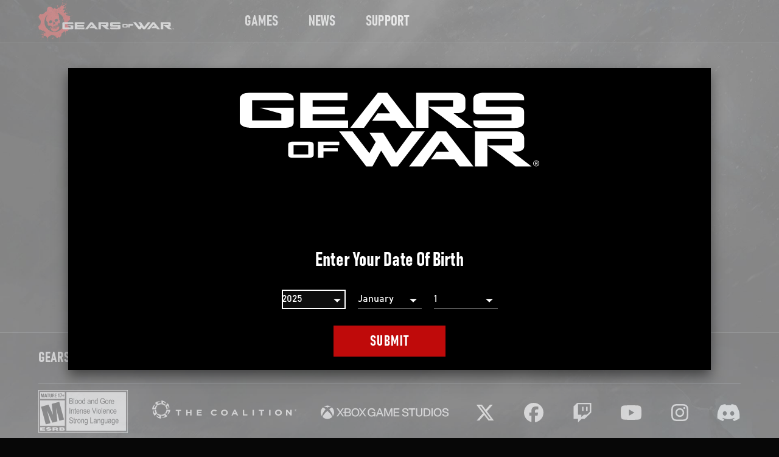

--- FILE ---
content_type: text/html
request_url: https://www.gearsofwar.com/404/
body_size: 22470
content:
<!DOCTYPE html><html lang="en-us"><head><meta charSet="utf-8"/><meta http-equiv="x-ua-compatible" content="ie=edge"/><meta name="viewport" content="width=device-width, initial-scale=1, shrink-to-fit=no"/><link data-identity="gatsby-global-css" href="/styles.a71c7c1c155d16f9bfef.css" rel="stylesheet" type="text/css"/><meta name="generator" content="Gatsby 3.14.6"/><link rel="sitemap" type="application/xml" href="/sitemap/sitemap-index.xml"/><link rel="alternate" type="application/rss+xml" title="Gears of War" href="/rss.xml"/><title data-react-helmet="true">Gears of War</title><link data-react-helmet="true" href="https://use.fontawesome.com/releases/v5.0.1/css/all.css" rel="preload" as="style"/><meta data-react-helmet="true" name="description" content="The official website for Gears of War"/><meta data-react-helmet="true" name="keywords" content="Gears of War,Gears of War"/><meta data-react-helmet="true" name="robots" content="Index"/><meta data-react-helmet="true" name="viewport" content="width=device-width, height=device-height, initial-scale=1.0, shrink-to-fit=no, viewport-fit=cover"/><meta data-react-helmet="true" name="twitter:card" content="summary_large_image"/><meta data-react-helmet="true" name="twitter:title" content="Gears of War"/><meta data-react-helmet="true" name="twitter:description" content="The official website for Gears of War"/><meta data-react-helmet="true" name="twitter:image" content="https://www.gearsofwar.com/static/a9cdf3dfbf3028602e631ba159fbf984/gearsOfWar.jpg"/><meta data-react-helmet="true" name="twitter:image:alt" content="Gears of War"/><meta data-react-helmet="true" property="og:title" content="Gears of War"/><meta data-react-helmet="true" property="og:type" content="website"/><meta data-react-helmet="true" property="og:url" content="https://www.gearsofwar.com"/><meta data-react-helmet="true" name="image" property="og:image" content="https://www.gearsofwar.com/static/a9cdf3dfbf3028602e631ba159fbf984/gearsOfWar.jpg"/><meta data-react-helmet="true" property="og:image:alt" content="Gears of War"/><meta data-react-helmet="true" property="og:description" content="The official website for Gears of War"/><meta data-react-helmet="true" property="og:site_name" content="Gears of War"/><style id="jss-server-side">html{box-sizing:border-box;-webkit-font-smoothing:antialiased;-moz-osx-font-smoothing:grayscale}*,::after,::before{box-sizing:inherit}b,strong{font-weight:700}body{color:#fff;margin:0;font-size:1rem;font-family:bahnschrift,Arial,sans-serif;font-weight:400;line-height:1.43;background-color:#070707}@media print{body{background-color:#fff}}body::backdrop{background-color:#070707}.jss91{display:flex;align-items:center}.jss6{color:inherit}.jss7{color:#fff;background-color:#000}.jss8{color:#959393;background-color:#000}.jss9{color:#fff;background-color:#000}.jss10{padding-left:1rem;padding-right:1rem}@media (min-width:600px){.jss10{padding-left:1rem;padding-right:1rem}}@media (min-width:958px){.jss10{padding-left:2rem;padding-right:2rem}}@media (min-width:1280px){.jss10{padding-left:7rem;padding-right:7rem}}@media (min-width:1920px){.jss10{padding-left:7rem;padding-right:7rem}}.jss11{padding-left:1rem;padding-right:1rem}@media (min-width:600px){.jss11{padding-left:1rem;padding-right:1rem}}@media (min-width:958px){.jss11{padding-left:1rem;padding-right:1rem}}@media (min-width:1280px){.jss11{padding-left:1rem;padding-right:1rem}}@media (min-width:1920px){.jss11{padding-left:1rem;padding-right:1rem}}.jss12{padding-left:1rem;padding-right:1rem}@media (min-width:600px){.jss12{padding-left:1rem;padding-right:1rem}}@media (min-width:958px){.jss12{padding-left:1em;padding-right:1em}}@media (min-width:1280px){.jss12{padding-left:3.5em;padding-right:3.5em}}@media (min-width:1920px){.jss12{padding-left:3.5em;padding-right:3.5em}}.jss13{background:0 0}.MuiPaper-root{color:#fff;transition:box-shadow .3s cubic-bezier(.4, 0, .2, 1) 0s;background-color:#000}.MuiPaper-rounded{border-radius:0}.MuiPaper-outlined{border:1px solid rgba(255,255,255,.12)}.MuiPaper-elevation0{box-shadow:none}.MuiPaper-elevation1{box-shadow:none}.MuiPaper-elevation2{box-shadow:none}.MuiPaper-elevation3{box-shadow:none}.MuiPaper-elevation4{box-shadow:none}.MuiPaper-elevation5{box-shadow:none}.MuiPaper-elevation6{box-shadow:none}.MuiPaper-elevation7{box-shadow:none}.MuiPaper-elevation8{box-shadow:none}.MuiPaper-elevation9{box-shadow:none}.MuiPaper-elevation10{box-shadow:none}.MuiPaper-elevation11{box-shadow:none}.MuiPaper-elevation12{box-shadow:none}.MuiPaper-elevation13{box-shadow:none}.MuiPaper-elevation14{box-shadow:none}.MuiPaper-elevation15{box-shadow:none}.MuiPaper-elevation16{box-shadow:none}.MuiPaper-elevation17{box-shadow:none}.MuiPaper-elevation18{box-shadow:none}.MuiPaper-elevation19{box-shadow:none}.MuiPaper-elevation20{box-shadow:none}.MuiPaper-elevation21{box-shadow:none}.MuiPaper-elevation22{box-shadow:none}.MuiPaper-elevation23{box-shadow:none}.MuiPaper-elevation24{box-shadow:none}.MuiButtonBase-root{color:inherit;border:0;cursor:pointer;margin:0;display:inline-flex;outline:0;padding:0;position:relative;align-items:center;user-select:none;border-radius:0;vertical-align:middle;-moz-appearance:none;justify-content:center;text-decoration:none;background-color:transparent;-webkit-appearance:none;-webkit-tap-highlight-color:transparent}.MuiButtonBase-root::-moz-focus-inner{border-style:none}.MuiButtonBase-root.Mui-disabled{cursor:default;pointer-events:none}@media print{.MuiButtonBase-root{color-adjust:exact}}.MuiAppBar-root{width:100%;display:flex;z-index:1100;box-sizing:border-box;flex-shrink:0;flex-direction:column}.MuiAppBar-positionFixed{top:0;left:auto;right:0;position:fixed}@media print{.MuiAppBar-positionFixed{position:absolute}}.MuiAppBar-positionAbsolute{top:0;left:auto;right:0;position:absolute}.MuiAppBar-positionSticky{top:0;left:auto;right:0;position:sticky}.MuiAppBar-positionStatic{position:static}.MuiAppBar-positionRelative{position:relative}.MuiAppBar-colorDefault{color:#fff;background-color:#212121}.MuiAppBar-colorPrimary{color:#fff;background-color:#bf0a0a}.MuiAppBar-colorSecondary{color:#fff;background-color:#000}.MuiAppBar-colorInherit{color:inherit}.MuiAppBar-colorTransparent{color:inherit;background-color:transparent}.MuiButton-root{color:#fff;padding:6px 16px;font-size:1rem;min-width:64px;box-sizing:border-box;transition:background-color 250ms cubic-bezier(.4, 0, .2, 1) 0s,box-shadow 250ms cubic-bezier(.4, 0, .2, 1) 0s,border 250ms cubic-bezier(.4, 0, .2, 1) 0s;font-family:bahnschrift,Arial,sans-serif;font-weight:700;line-height:1;font-stretch:condensed;border-radius:0;letter-spacing:1.5px;text-transform:uppercase}.MuiButton-root:hover{text-decoration:none;background-color:rgba(255,255,255,.1)}.MuiButton-root.Mui-disabled{color:rgba(255,255,255,.3)}@media (hover:none){.MuiButton-root:hover{background-color:transparent}}.MuiButton-root:hover.Mui-disabled{background-color:transparent}.MuiButton-label{width:100%;display:inherit;align-items:inherit;justify-content:inherit}.MuiButton-text{padding:6px 8px}.MuiButton-textPrimary{color:#bf0a0a}.MuiButton-textPrimary:hover{background-color:rgba(191,10,10,.1)}@media (hover:none){.MuiButton-textPrimary:hover{background-color:transparent}}.MuiButton-textSecondary{color:#000}.MuiButton-textSecondary:hover{background-color:rgba(0,0,0,.1)}@media (hover:none){.MuiButton-textSecondary:hover{background-color:transparent}}.MuiButton-outlined{border:1px solid rgba(255,255,255,.23);padding:5px 15px}.MuiButton-outlined.Mui-disabled{border:1px solid rgba(255,255,255,.12)}.MuiButton-outlinedPrimary{color:#bf0a0a;border:1px solid rgba(191,10,10,.5)}.MuiButton-outlinedPrimary:hover{border:1px solid #bf0a0a;background-color:rgba(191,10,10,.1)}@media (hover:none){.MuiButton-outlinedPrimary:hover{background-color:transparent}}.MuiButton-outlinedSecondary{color:#000;border:1px solid rgba(0,0,0,.5)}.MuiButton-outlinedSecondary:hover{border:1px solid #000;background-color:rgba(0,0,0,.1)}.MuiButton-outlinedSecondary.Mui-disabled{border:1px solid rgba(255,255,255,.3)}@media (hover:none){.MuiButton-outlinedSecondary:hover{background-color:transparent}}.MuiButton-contained{color:rgba(0,0,0,.87);box-shadow:none;background-color:#e0e0e0}.MuiButton-contained:hover{box-shadow:none;background-color:#d5d5d5}.MuiButton-contained.Mui-focusVisible{box-shadow:none}.MuiButton-contained:active{box-shadow:none}.MuiButton-contained.Mui-disabled{color:rgba(255,255,255,.3);box-shadow:none;background-color:rgba(255,255,255,.12)}@media (hover:none){.MuiButton-contained:hover{box-shadow:none;background-color:#e0e0e0}}.MuiButton-contained:hover.Mui-disabled{background-color:rgba(255,255,255,.12)}.MuiButton-containedPrimary{color:#fff;background-color:#bf0a0a}.MuiButton-containedPrimary:hover{background-color:#850707}@media (hover:none){.MuiButton-containedPrimary:hover{background-color:#bf0a0a}}.MuiButton-containedSecondary{color:#fff;background-color:#000}.MuiButton-containedSecondary:hover{background-color:#000}@media (hover:none){.MuiButton-containedSecondary:hover{background-color:#000}}.MuiButton-disableElevation{box-shadow:none}.MuiButton-disableElevation:hover{box-shadow:none}.MuiButton-disableElevation.Mui-focusVisible{box-shadow:none}.MuiButton-disableElevation:active{box-shadow:none}.MuiButton-disableElevation.Mui-disabled{box-shadow:none}.MuiButton-colorInherit{color:inherit;border-color:currentColor}.MuiButton-textSizeSmall{padding:4px 5px;font-size:.9285714285714285rem}.MuiButton-textSizeLarge{padding:8px 11px;font-size:1.0714285714285714rem}.MuiButton-outlinedSizeSmall{padding:3px 9px;font-size:.9285714285714285rem}.MuiButton-outlinedSizeLarge{padding:7px 21px;font-size:1.0714285714285714rem}.MuiButton-containedSizeSmall{padding:4px 10px;font-size:.9285714285714285rem}.MuiButton-containedSizeLarge{padding:8px 22px;font-size:1.0714285714285714rem}.MuiButton-fullWidth{width:100%}.MuiButton-startIcon{display:inherit;margin-left:-4px;margin-right:8px}.MuiButton-startIcon.MuiButton-iconSizeSmall{margin-left:-2px}.MuiButton-endIcon{display:inherit;margin-left:8px;margin-right:-4px}.MuiButton-endIcon.MuiButton-iconSizeSmall{margin-right:-2px}.MuiButton-iconSizeSmall>:first-child{font-size:18px}.MuiButton-iconSizeMedium>:first-child{font-size:20px}.MuiButton-iconSizeLarge>:first-child{font-size:22px}@media print{.MuiDialog-root{position:absolute!important}}.MuiDialog-scrollPaper{display:flex;align-items:center;justify-content:center}.MuiDialog-scrollBody{overflow-x:hidden;overflow-y:auto;text-align:center}.MuiDialog-scrollBody:after{width:0;height:100%;content:"";display:inline-block;vertical-align:middle}.MuiDialog-container{height:100%;outline:0}@media print{.MuiDialog-container{height:auto}}.MuiDialog-paper{margin:32px;position:relative;overflow-y:auto}@media print{.MuiDialog-paper{box-shadow:none;overflow-y:visible}}.MuiDialog-paperScrollPaper{display:flex;max-height:calc(100% - 64px);flex-direction:column}.MuiDialog-paperScrollBody{display:inline-block;text-align:left;vertical-align:middle}.MuiDialog-paperWidthFalse{max-width:calc(100% - 64px)}.MuiDialog-paperWidthXs{max-width:444px}@media (max-width:507.95px){.MuiDialog-paperWidthXs.MuiDialog-paperScrollBody{max-width:calc(100% - 64px)}}.MuiDialog-paperWidthSm{max-width:600px}@media (max-width:663.95px){.MuiDialog-paperWidthSm.MuiDialog-paperScrollBody{max-width:calc(100% - 64px)}}.MuiDialog-paperWidthMd{max-width:958px}@media (max-width:1021.95px){.MuiDialog-paperWidthMd.MuiDialog-paperScrollBody{max-width:calc(100% - 64px)}}.MuiDialog-paperWidthLg{max-width:1280px}@media (max-width:1343.95px){.MuiDialog-paperWidthLg.MuiDialog-paperScrollBody{max-width:calc(100% - 64px)}}.MuiDialog-paperWidthXl{max-width:1920px}@media (max-width:1983.95px){.MuiDialog-paperWidthXl.MuiDialog-paperScrollBody{max-width:calc(100% - 64px)}}.MuiDialog-paperFullWidth{width:calc(100% - 64px)}.MuiDialog-paperFullScreen{width:100%;height:100%;margin:0;max-width:100%;max-height:none;border-radius:0}.MuiDialog-paperFullScreen.MuiDialog-paperScrollBody{margin:0;max-width:100%}.MuiToolbar-root{display:flex;position:relative;align-items:center}.MuiToolbar-gutters{padding-left:16px;padding-right:16px}@media (min-width:600px){.MuiToolbar-gutters{padding-left:24px;padding-right:24px}}.MuiToolbar-regular{min-height:56px}@media (min-width:0px) and (orientation:landscape){.MuiToolbar-regular{min-height:48px}}@media (min-width:600px){.MuiToolbar-regular{min-height:64px}}.MuiToolbar-dense{min-height:48px}.jss28{padding:.5em 1.5em;min-height:40px;text-align:center;user-select:auto}.jss28:focus,.jss28:hover{text-decoration:none}@media (min-width:958px){.jss28{min-height:50px}}@media (max-width:957.95px){.jss28{width:100%}}.jss29{outline:3px solid #FFFFFF;box-shadow:0 0 0 6px #000}.jss30{height:100%}.jss31{transform:translateY(1px)}.jss32{opacity:.6}.jss33{display:flex;flex-direction:row}@media (forced-colors:active){.jss34{color:LinkText!important}.jss34:focus,.jss34:hover{color:WindowText!important}}.jss35{fill:#FFFFFF;color:#fff;display:inline;padding:0;min-width:initial;min-height:initial;text-align:left;letter-spacing:.1px}.jss35:focus,.jss35:hover{color:#bf0a0a;background:0 0}.jss36{fill:#BF0A0A;color:#bf0a0a}.jss37{font-size:1rem}@media (min-width:958px){.jss37{font-size:1rem}}.jss38{fill:#E43027;color:#e43027;background:0 0}.jss39:hover{fill:#e6443c;color:#e6443c;background:0 0}.jss40:focus{fill:#e6443c;color:#e6443c;background:0 0}.jss41{fill:#000000;color:#000;background:0 0}.jss42:hover{fill:#000000;color:#000;background:0 0}.jss43:focus{fill:#000000;color:#000;background:0 0}.jss44{fill:transparent;color:transparent;background:0 0}.jss45:hover{fill:transparent;color:transparent;background:0 0}.jss46:focus{fill:transparent;color:transparent;background:0 0}.jss47{fill:#FFFFFF;color:#fff;background:#bf0a0a;border-style:solid;border-width:2px}.jss47.jss32{color:#fff}.jss48{color:#fff;background:#373a3c}.jss49{font-size:1rem}@media (min-width:958px){.jss49{font-size:1.33em}}.jss50{fill:#FFFFFF;color:#fff;background:#bf0a0a;border-color:#bf0a0a}.jss51:hover{fill:#fff;color:#fff;background:#373a3c;border-color:#fff;text-decoration:underline}.jss52:focus{fill:#fff;color:#fff;background:#373a3c;border-color:#fff;text-decoration:underline}.jss53{fill:#FFFFFF;color:#fff;background:#000;border-color:#757575}.jss54:hover{fill:#FFFFFF;color:#fff;background:#757575;border-color:#757575}.jss55:focus{fill:#FFFFFF;color:#fff;background:#757575;border-color:#757575}.jss56{fill:#FFFFFF;color:#fff;background:0 0;border-color:#fff}.jss57:hover{fill:#FFFFFF;color:#fff;background:#d4e6fb;border-color:#fff}.jss58:focus{fill:#FFFFFF;color:#fff;background:#d4e6fb;border-color:#fff}.jss59{fill:#FFFFFF;color:#fff;background:#bf0a0a;border-color:#bf0a0a}.jss60:hover{fill:#FFFFFF;color:#fff;background:#e2251c;border-color:#e2251c}.jss61:focus{fill:#FFFFFF;color:#fff;background:#e2251c;border-color:#e2251c}.jss62{fill:#BF0A0A;color:#bf0a0a;background:0 0;border-style:solid;border-width:2px}.jss63{fill:#E43027;color:#e43027;background:0 0}.jss64{font-size:1rem}@media (min-width:958px){.jss64{font-size:1.33em}}.jss65{fill:#BF0A0A;color:#bf0a0a;background:0 0;border-color:#bf0a0a}.jss66:hover{fill:#E43027;color:#e43027;background:0 0;border-color:#e43027}.jss67:focus{fill:#E43027;color:#e43027;background:0 0;border-color:#e43027}.jss68{fill:#000000;color:#000;background:0 0;border-color:#000}.jss69:hover{fill:#757575;color:#757575;background:0 0;border-color:#757575}.jss70:focus{fill:#757575;color:#757575;background:0 0;border-color:#757575}.jss71{fill:#BF0A0A;color:#bf0a0a;background:0 0;border-color:#bf0a0a}.jss72:hover{fill:#E43027;color:#e43027;background:0 0;border-color:#e43027}.jss73:focus{fill:#E43027;color:#e43027;background:0 0;border-color:#e43027}.jss74{border-color:#373a3c}.jss75:hover{border-color:#bf0a0a;text-decoration:none}.jss76:focus{border-color:#bf0a0a;text-decoration:none}.jss77:focus,.jss77:hover{text-decoration:underline}.jss78{text-decoration:underline}.jss109:focus,.jss109:hover{text-decoration:underline}.jss110{text-decoration:underline}.jss111:focus,.jss111:hover{text-decoration:underline}.jss112{text-decoration:underline}.jss114:focus,.jss114:hover{text-decoration:underline}.jss115{text-decoration:underline}.jss116:focus,.jss116:hover{text-decoration:underline}.jss117{text-decoration:underline}.jss119:focus,.jss119:hover{text-decoration:underline}.jss120{text-decoration:underline}.jss121:focus,.jss121:hover{text-decoration:underline}.jss122{text-decoration:underline}.jss124:focus,.jss124:hover{text-decoration:underline}.jss125{text-decoration:underline}.jss126:focus,.jss126:hover{text-decoration:underline}.jss127{text-decoration:underline}.jss129:focus,.jss129:hover{text-decoration:underline}.jss130{text-decoration:underline}.jss131:focus,.jss131:hover{text-decoration:underline}.jss132{text-decoration:underline}.jss134:focus,.jss134:hover{text-decoration:underline}.jss135{text-decoration:underline}.jss136:focus,.jss136:hover{text-decoration:underline}.jss137{text-decoration:underline}.jss140:focus,.jss140:hover{text-decoration:underline}.jss141{text-decoration:underline}.jss147:focus,.jss147:hover{text-decoration:underline}.jss148{text-decoration:underline}.jss151:focus,.jss151:hover{text-decoration:underline}.jss152{text-decoration:underline}.jss155:focus,.jss155:hover{text-decoration:underline}.jss156{text-decoration:underline}.jss159:focus,.jss159:hover{text-decoration:underline}.jss160{text-decoration:underline}.jss165:focus,.jss165:hover{text-decoration:underline}.jss166{text-decoration:underline}.jss169:focus,.jss169:hover{text-decoration:underline}.jss170{text-decoration:underline}.jss178:focus,.jss178:hover{text-decoration:underline}.jss179{text-decoration:underline}.jss180:focus,.jss180:hover{text-decoration:underline}.jss181{text-decoration:underline}.jss182:focus,.jss182:hover{text-decoration:underline}.jss183{text-decoration:underline}.jss184:focus,.jss184:hover{text-decoration:underline}.jss185{text-decoration:underline}.jss186:focus,.jss186:hover{text-decoration:underline}.jss187{text-decoration:underline}.jss79{z-index:0}.jss79::after{top:0;left:0;width:100%;height:100%;content:" ";z-index:-1;position:absolute;transform:scaleX(0);transition:transform .3s cubic-bezier(.4, 0, .2, 1),outline .3s cubic-bezier(.4, 0, .2, 1);transform-origin:center}.jss79:hover::after{z-index:-1;transform:scaleX(1)}.jss80::after{outline:2px solid #373A3C;background:#373a3c}.jss80:hover{background:#bf0a0a}.jss80:hover::after{outline:2px solid undefined}.jss81::after{outline:2px solid #373A3C;background:#373a3c}.jss81:hover{background:#bf0a0a}.jss81:hover::after{outline:2px solid undefined}.jss82::after{outline:0;background:#757575}.jss82:hover{background:#000}.jss82:hover::after{outline:0}.jss83::after{outline:0;background:#d4e6fb}.jss83:hover{background:0 0}.jss83:hover::after{outline:0}.jss84::after{outline:2px solid #E2251C;background:#e2251c}.jss84:hover{background:#bf0a0a}.jss84:hover::after{outline:2px solid undefined}.jss106{color:#e4e4e4}@media (min-width:958px){.jss106{color:#fff}}.jss107{color:#e43027}@media (min-width:958px){.jss107{color:#e43027}}@media (forced-colors:active){.jss107{color:HighlightText!important;padding:16px;background:Highlight!important;-ms-high-contrast-adjust:none}.jss107:focus,.jss107:hover{color:HighlightText!important}}.jss108{font-family:bahnschrift,bahnschrift,Arial,sans-serif}.jss113{font-family:bahnschrift,bahnschrift,Arial,sans-serif}.jss118{font-family:bahnschrift,bahnschrift,Arial,sans-serif}.jss123{font-family:bahnschrift,bahnschrift,Arial,sans-serif}.jss128{font-family:bahnschrift,bahnschrift,Arial,sans-serif}.jss133{font-family:bahnschrift,bahnschrift,Arial,sans-serif}.jss25{height:3.5em;z-index:1101}@media (min-width:958px) and (max-width:1279.95px){.jss25{height:3.9em}}@media (min-width:958px){.jss25{height:3.9em}}.jss21{display:grid;grid-template-columns:auto 1fr auto}.jss22{flex-shrink:0}.jss23{display:flex;align-items:center;justify-content:flex-end}.jss24{display:flex;align-items:center;justify-content:flex-end}.jss92{width:100%;bottom:0;height:inherit;display:grid;padding:.5em 0;z-index:1301;position:fixed;border-top:1px solid #373a3c;align-items:center;justify-content:space-around;grid-auto-columns:1fr;grid-template-rows:max-content}.MuiSkeleton-root{height:1.2em;display:block;background-color:rgba(255,255,255,.13)}.MuiSkeleton-text{height:auto;transform:scale(1,.6);margin-top:0;border-radius:0;margin-bottom:0;transform-origin:0 60%}.MuiSkeleton-text:empty:before{content:"\00a0"}.MuiSkeleton-circle{border-radius:50%}.MuiSkeleton-pulse{animation:MuiSkeleton-keyframes-pulse 1.5s ease-in-out .5s infinite}@keyframes MuiSkeleton-keyframes-pulse{0%{opacity:1}50%{opacity:.4}100%{opacity:1}}.MuiSkeleton-wave{overflow:hidden;position:relative}.MuiSkeleton-wave::after{top:0;left:0;right:0;bottom:0;content:"";position:absolute;animation:MuiSkeleton-keyframes-wave 1.6s linear .5s infinite;transform:translateX(-100%);background:linear-gradient(90deg,transparent,rgba(255,255,255,.1),transparent)}@keyframes MuiSkeleton-keyframes-wave{0%{transform:translateX(-100%)}60%{transform:translateX(100%)}100%{transform:translateX(100%)}}.MuiSkeleton-withChildren>*{visibility:hidden}.MuiSkeleton-fitContent{max-width:fit-content}.MuiSkeleton-heightAuto{height:auto}.jss87{display:none}.jss88{display:block}.jss89{min-height:nullpx}.jss90{width:100%;display:block;min-height:nullpx}.jss138{height:34px;min-height:34px}.jss139{width:100%;height:34px;display:block;min-height:34px}.jss142{height:25px;min-height:25px}.jss143{width:100%;height:25px;display:block;min-height:25px}.jss200{z-index:1400!important}.jss201{padding:30px;box-shadow:0 10px 20px 0 rgba(0,0,0,.5)}@media (min-width:958px){.jss201{padding:50px;margin-top:32px;max-height:100vh;margin-bottom:32px}}.jss202{top:0;height:100%}.jss203{overflow:visible}@media (max-width:957.95px){.jss204{align-items:flex-start}}.jss205{opacity:.7!important;background:no-repeat center/cover url(/static/backdrop-bg-mobile-fc74756cd26b69b4b8275813d50ed708.jpg)}@media (min-width:958px){.jss205{background:no-repeat center/cover url(/static/backdrop-bg-desktop-572de341aa52026005b0a6377b6d7aff.jpg)}}.jss206{display:grid;padding:0;position:relative;align-items:start;margin-bottom:1em;grid-column-gap:10px;grid-template-columns:1fr auto}.jss207{flex:1;font-size:1.52em}@media (min-width:600px){.jss207{font-size:2em}}.jss208{display:flex;padding:0;overflow:visible;flex-direction:column}@media (max-width:957.95px){.jss208{padding:0 0 30px 0}}.jss209{top:-2px;color:currentColor;width:auto;min-width:.5em;padding-top:.25em}@media (max-width:599.95px){.jss209{font-size:1rem}}@media (forced-colors:active){.jss209{color:ButtonText;padding:4px;background-color:ButtonFace}.jss209:focus,.jss209:hover{fill:HighlightText;color:HighlightText;background-color:Highlight}.jss209:focus{outline:2px solid WindowText;outline-offset:2px}}.jss210{outline:2px solid inherit}@media (min-width:958px){.jss27{max-width:calc(100vw / 3)}}.jss15{border-bottom:1px solid #373a3c}@media (forced-colors:active){.jss15{border-bottom:1px solid #373a3c}}.jss16{height:55px}@media (min-width:1280px){.jss16{height:71px}}.jss17{width:initial;display:flex;margin-right:30px}@media (min-width:1280px){.jss17{margin-right:115px}}.jss18{border-radius:3%;margin-bottom:1em}.jss19{height:30px;padding-bottom:.1em}.jss20{font-size:.9em}.jss171{display:flex;margin-top:20px;margin-bottom:20px;flex-direction:column;justify-content:center}@media (min-width:958px){.jss171{margin:0;flex-direction:row;justify-content:space-between}}.jss172{color:#fff;font-size:.9em;font-family:Segoe UI,SegoeUI,"Helvetica Neue",Helvetica,Arial,sans-serif;font-weight:initial;font-stretch:initial;letter-spacing:initial;text-transform:initial}.jss172:focus,.jss172:hover{color:#fff}@media (min-width:958px){.jss172{margin-left:1.33em}}@media (min-width:958px){.jss173{justify-content:flex-end}}.jss174{flex:1;display:flex;padding:0;flex-wrap:wrap;font-size:.72em;align-items:center;list-style-type:none}@media (max-width:957.95px){.jss174{justify-content:space-between}}@media (min-width:958px){.jss174{margin-top:30px;margin-bottom:30px}}.jss175{color:#fff;display:flex;align-items:center;justify-content:flex-start}@media (max-width:957.95px){.jss175{margin-right:16px}}.jss176{display:flex;max-width:100%;align-items:center;flex-direction:row;justify-content:flex-start}.jss177{padding-right:.5em}@media (forced-colors:active){.jss146{color:WindowText}}.jss149:focus,.jss149:hover{color:#3c5a99}.jss150{color:#3c5a99}@media (forced-colors:active){.jss161{color:WindowText}}.jss163:hover svg path{fill:url(#undefined)}.jss164:focus svg path{fill:url(#undefined)}.jss167:focus,.jss167:hover{color:#5865f2}.jss168{color:#5865f2}.jss153:focus,.jss153:hover{color:#a970ff}.jss154{color:#a970ff}.jss144:focus,.jss144:hover{color:#1d9bf0}.jss145{color:#1d9bf0}.jss157:focus,.jss157:hover{color:red}.jss158{color:red}@media (forced-colors:active) and (prefers-color-scheme:light){.jss96{filter:invert(100%)}}.jss97{display:flex;align-items:center;padding-top:20px;border-bottom:1px solid #373a3c;padding-bottom:20px}.jss97 a{width:auto;margin-right:40px}@media (min-width:600px){.jss97{padding-top:30px;padding-bottom:30px}}.jss97 a:last-of-type{margin-right:0}@media (min-width:958px){.jss98{font-size:1.1em}}@media (min-width:1280px){.jss98{font-size:1.33em}}.jss99{display:grid;grid-row-gap:20px;grid-template-columns:1fr 1fr}@media (min-width:958px){.jss99{display:flex;flex-wrap:wrap}}.jss100{display:flex;flex-direction:column;justify-content:space-between}@media (min-width:1280px){.jss100{border-bottom:1px solid #373a3c;flex-direction:row}}@media (min-width:958px){.jss100>nav{padding-top:10px;border-bottom:none;padding-bottom:10px}}.jss101{display:grid;grid-row-gap:20px;justify-content:start}@media (min-width:958px){.jss101{display:flex;margin-right:40px}}@media (min-width:600px) and (max-width:957.95px){.jss102{margin-bottom:0;grid-column-end:3;grid-column-start:1}}.jss103{max-width:100%}.jss104{max-width:100%}.jss105{display:flex;align-items:center;padding-top:20px;border-bottom:1px solid #373a3c;padding-bottom:20px;justify-content:space-between}.jss105 a{width:auto;text-align:center}@media (min-width:600px) and (max-width:957.95px){.jss105{padding-top:30px;padding-bottom:30px}}@media (min-width:600px){.jss105 a{width:auto;margin-right:40px}.jss105 a:last-of-type{margin-right:0}}@media (min-width:958px){.jss105{border-bottom:none;justify-content:flex-start}}.jss94{border-top:1px solid #373a3c}.jss188{padding:1rem}@media (min-width:958px){.jss188{padding:2rem}}@media (min-width:1280px){.jss188{padding:7rem}}.jss189{padding:0;box-shadow:0 10px 20px 0 rgba(0,0,0,.5);overflow-x:hidden;align-items:center;background-size:cover;background-color:#000}.jss190{width:100%;margin:auto;display:flex;padding:0!important;overflow:visible;flex-flow:column;background:linear-gradient(transparent 50%,rgba(0,0,0,.5) 60%);min-height:100%;text-align:center;align-items:center;padding-top:100px;justify-content:flex-end}@media (max-height:450px){.jss190{background:linear-gradient(transparent 5%,rgba(0,0,0,.5) 50%)}}@media (min-width:958px){.jss190{width:50%;background:radial-gradient(closest-side at center 70%,rgba(0,0,0,.95),rgba(0,0,0,.5) 70%,transparent 80%)}}.jss191{max-width:300px;margin-top:5vh;padding-left:1em;margin-bottom:auto;padding-right:1em}@media (min-width:958px){.jss191{max-width:100%}}.jss192{color:#fff;margin-top:1em;font-weight:700;line-height:1;font-stretch:condensed;margin-bottom:5vh;text-transform:uppercase}@media (min-width:958px){.jss192{margin:3vh}}.jss193{font-weight:700;line-height:1;font-stretch:condensed;margin-bottom:150px;text-transform:uppercase}@media (min-width:958px){.jss193{margin-bottom:200px}}.jss194 .MuiInput-underline:after{border-bottom-color:green}.jss195{display:grid;padding:6px;grid-gap:20px;border-radius:6px;background-color:#000;grid-template-columns:1fr}@media (min-width:958px){.jss195{grid-template-columns:repeat(3,1fr)}}.jss196{color:#fff}.jss196 option{color:#fff}.jss196:focus{outline:2px solid #fff}@media (forced-colors:active){.jss197{color:WindowText}}.jss198:before{border-bottom:1px solid;border-bottom-color:#fff}.jss199{width:75%;margin:30px}@media (min-width:958px){.jss199{width:50%;margin:3vh}}.jss1{display:flex;min-height:100vh;flex-direction:column}@media (max-width:957.95px){.jss1{padding-bottom:4em}}.jss2{padding-top:50px;padding-bottom:50px}@media (min-width:958px){.jss2{padding-top:100px;padding-bottom:100px}}.jss3{flex:1 1 auto;display:flex;flex-direction:column}.jss4{width:calc(100% + (1rem * 2));max-width:calc(100% + (1rem * 2));margin-left:NaN}@media (min-width:600px) and (max-width:957.95px){.jss4{width:calc(100% + (2rem * 2));max-width:calc(100% + (2rem * 2));margin-left:NaN}}@media (min-width:958px){.jss4{width:calc(100% + (7rem * 2));max-width:calc(100% + (7rem * 2));margin-left:NaN}}.jss5{padding-left:1rem;padding-right:1rem}@media (min-width:600px) and (max-width:957.95px){.jss5{padding-left:2rem;padding-right:2rem}}@media (min-width:958px){.jss5{width:50%;margin:auto auto;padding:0}}@media (min-width:958px){.jss5 .alignwide{width:calc(100% + (100%) - 2*7rem);max-width:calc(100% + (100%) - 2*7rem);margin-left:calc(-50% + 7rem)}}@media (min-width:958px){.jss5 .alignfull{width:calc(100% + 100%);max-width:calc(100% + 100%);margin-left:-50%}}@font-face{font-family:bahnschrift;font-display:swap;src:url(/static/bahnschrift-b00e12e37c52124aa5044b8010c701f1.ttf) format('truetype');font-weight:300 1000;font-stretch:75% 100%}</style><style>.gatsby-image-wrapper{position:relative;overflow:hidden}.gatsby-image-wrapper picture.object-fit-polyfill{position:static!important}.gatsby-image-wrapper img{bottom:0;height:100%;left:0;margin:0;max-width:none;padding:0;position:absolute;right:0;top:0;width:100%;object-fit:cover}.gatsby-image-wrapper [data-main-image]{opacity:0;transform:translateZ(0);transition:opacity .25s linear;will-change:opacity}.gatsby-image-wrapper-constrained{display:inline-block;vertical-align:top}</style><noscript><style>.gatsby-image-wrapper noscript [data-main-image]{opacity:1!important}.gatsby-image-wrapper [data-placeholder-image]{opacity:0!important}</style></noscript><script type="module">const e="undefined"!=typeof HTMLImageElement&&"loading"in HTMLImageElement.prototype;e&&document.body.addEventListener("load",(function(e){if(void 0===e.target.dataset.mainImage)return;if(void 0===e.target.dataset.gatsbyImageSsr)return;const t=e.target;let a=null,n=t;for(;null===a&&n;)void 0!==n.parentNode.dataset.gatsbyImageWrapper&&(a=n.parentNode),n=n.parentNode;const o=a.querySelector("[data-placeholder-image]"),r=new Image;r.src=t.currentSrc,r.decode().catch((()=>{})).then((()=>{t.style.opacity=1,o&&(o.style.opacity=0,o.style.transition="opacity 500ms linear")}))}),!0);</script><link rel="icon" href="/favicon-32x32.png?v=963dcd18171c55442aa85b04110bac3c" type="image/png"/><link rel="manifest" href="/manifest.webmanifest" crossorigin="anonymous"/><meta name="theme-color" content="#070707"/><link rel="apple-touch-icon" sizes="48x48" href="/icons/icon-48x48.png?v=963dcd18171c55442aa85b04110bac3c"/><link rel="apple-touch-icon" sizes="72x72" href="/icons/icon-72x72.png?v=963dcd18171c55442aa85b04110bac3c"/><link rel="apple-touch-icon" sizes="96x96" href="/icons/icon-96x96.png?v=963dcd18171c55442aa85b04110bac3c"/><link rel="apple-touch-icon" sizes="144x144" href="/icons/icon-144x144.png?v=963dcd18171c55442aa85b04110bac3c"/><link rel="apple-touch-icon" sizes="192x192" href="/icons/icon-192x192.png?v=963dcd18171c55442aa85b04110bac3c"/><link rel="apple-touch-icon" sizes="256x256" href="/icons/icon-256x256.png?v=963dcd18171c55442aa85b04110bac3c"/><link rel="apple-touch-icon" sizes="384x384" href="/icons/icon-384x384.png?v=963dcd18171c55442aa85b04110bac3c"/><link rel="apple-touch-icon" sizes="512x512" href="/icons/icon-512x512.png?v=963dcd18171c55442aa85b04110bac3c"/><link as="script" rel="preload" href="/webpack-runtime-e8636b2fe455c96343b3.js"/><link as="script" rel="preload" href="/framework-5bf53bec60394937b7a2.js"/><link as="script" rel="preload" href="/29107295-5a573bf8e06bf4c2a359.js"/><link as="script" rel="preload" href="/b72e0f60-65477aa002c7096d0a2b.js"/><link as="script" rel="preload" href="/99458606-b1cac4c7f0b142014491.js"/><link as="script" rel="preload" href="/4f2a9277-876abf98341a981196b3.js"/><link as="script" rel="preload" href="/app-737cb4ac3fc9e9f2bf2b.js"/><link as="script" rel="preload" href="/12ee909eeda80198c635212328933b736b6be11a-4d28a539d3d78704c53e.js"/><link as="script" rel="preload" href="/1d951a5bf4826244e3054faccb81f46f52c6f03a-0f0edc072c66556235a5.js"/><link as="script" rel="preload" href="/component---src-pages-404-js-47cb0228a8f31d464d71.js"/><link as="fetch" rel="preload" href="/page-data/404/page-data.json" crossorigin="anonymous"/><link as="fetch" rel="preload" href="/page-data/sq/d/2132363799.json" crossorigin="anonymous"/><link as="fetch" rel="preload" href="/page-data/sq/d/2788300595.json" crossorigin="anonymous"/><link as="fetch" rel="preload" href="/page-data/sq/d/3726253331.json" crossorigin="anonymous"/><link as="fetch" rel="preload" href="/page-data/sq/d/3740297975.json" crossorigin="anonymous"/><link as="fetch" rel="preload" href="/page-data/sq/d/791778817.json" crossorigin="anonymous"/><link as="fetch" rel="preload" href="/page-data/app-data.json" crossorigin="anonymous"/></head><body><div id="___gatsby"><div style="outline:none" tabindex="-1" id="gatsby-focus-wrapper"><style data-emotion="css-global wi3032">0:p;1:r;2:i;3:m;4:a;5:r;6:y;@-webkit-keyframes shadow-pulse{0%{box-shadow:0 0 0 0px #BF0A0A;}100%{box-shadow:0 0 0 35px rgba(0, 0, 0, 0);}}@keyframes shadow-pulse{0%{box-shadow:0 0 0 0px #BF0A0A;}100%{box-shadow:0 0 0 35px rgba(0, 0, 0, 0);}}body{font-family:"bahnschrift",Arial,sans-serif;font-weight:400;font-size:16px;line-height:1.625;}@media (min-width:958px){body{font-size:18px;line-height:1.66;}}main{-webkit-flex-direction:column;-ms-flex-direction:column;flex-direction:column;display:-webkit-box;display:-webkit-flex;display:-ms-flexbox;display:flex;-webkit-flex:1 1 auto;-ms-flex:1 1 auto;flex:1 1 auto;}a{color:#E43027;-webkit-text-decoration:none;text-decoration:none;}a:hover,a:focus{-webkit-text-decoration:underline;text-decoration:underline;}.gatsby-image-wrapper noscript{display:none;}input[type="number"].no-spinner::-webkit-inner-spin-button,input[type="number"].no-spinner::-webkit-outer-spin-button{-webkit-appearance:none;margin:0;}[id]{scroll-margin-top:calc(3.5em);}@media (max-width:1279.95px){[id]{scroll-margin-top:calc(3.9em);}}@media (min-width:958px){[id]{scroll-margin-top:calc(3.9em);}}ol{counter-reset:item;}ol>li{display:block;}ol>li:before{content:counters(item, ".") ". ";counter-increment:item;}.smooth-scroll{scroll-behavior:smooth;}@media (min-width:0px){.line-clamp-0-xs{overflow:hidden;display:-webkit-box;-webkit-line-clamp:0;-webkit-box-orient:vertical!important;}}@media (min-width:0px){.line-clamp-1-xs{overflow:hidden;display:-webkit-box;-webkit-line-clamp:1;-webkit-box-orient:vertical!important;}}@media (min-width:0px){.line-clamp-2-xs{overflow:hidden;display:-webkit-box;-webkit-line-clamp:2;-webkit-box-orient:vertical!important;}}@media (min-width:0px){.line-clamp-3-xs{overflow:hidden;display:-webkit-box;-webkit-line-clamp:3;-webkit-box-orient:vertical!important;}}@media (min-width:600px){.line-clamp-0-sm{overflow:hidden;display:-webkit-box;-webkit-line-clamp:0;-webkit-box-orient:vertical!important;}}@media (min-width:600px){.line-clamp-1-sm{overflow:hidden;display:-webkit-box;-webkit-line-clamp:1;-webkit-box-orient:vertical!important;}}@media (min-width:600px){.line-clamp-2-sm{overflow:hidden;display:-webkit-box;-webkit-line-clamp:2;-webkit-box-orient:vertical!important;}}@media (min-width:600px){.line-clamp-3-sm{overflow:hidden;display:-webkit-box;-webkit-line-clamp:3;-webkit-box-orient:vertical!important;}}@media (min-width:958px){.line-clamp-0-md{overflow:hidden;display:-webkit-box;-webkit-line-clamp:0;-webkit-box-orient:vertical!important;}}@media (min-width:958px){.line-clamp-1-md{overflow:hidden;display:-webkit-box;-webkit-line-clamp:1;-webkit-box-orient:vertical!important;}}@media (min-width:958px){.line-clamp-2-md{overflow:hidden;display:-webkit-box;-webkit-line-clamp:2;-webkit-box-orient:vertical!important;}}@media (min-width:958px){.line-clamp-3-md{overflow:hidden;display:-webkit-box;-webkit-line-clamp:3;-webkit-box-orient:vertical!important;}}@media (min-width:1280px){.line-clamp-0-lg{overflow:hidden;display:-webkit-box;-webkit-line-clamp:0;-webkit-box-orient:vertical!important;}}@media (min-width:1280px){.line-clamp-1-lg{overflow:hidden;display:-webkit-box;-webkit-line-clamp:1;-webkit-box-orient:vertical!important;}}@media (min-width:1280px){.line-clamp-2-lg{overflow:hidden;display:-webkit-box;-webkit-line-clamp:2;-webkit-box-orient:vertical!important;}}@media (min-width:1280px){.line-clamp-3-lg{overflow:hidden;display:-webkit-box;-webkit-line-clamp:3;-webkit-box-orient:vertical!important;}}@media (min-width:1920px){.line-clamp-0-xl{overflow:hidden;display:-webkit-box;-webkit-line-clamp:0;-webkit-box-orient:vertical!important;}}@media (min-width:1920px){.line-clamp-1-xl{overflow:hidden;display:-webkit-box;-webkit-line-clamp:1;-webkit-box-orient:vertical!important;}}@media (min-width:1920px){.line-clamp-2-xl{overflow:hidden;display:-webkit-box;-webkit-line-clamp:2;-webkit-box-orient:vertical!important;}}@media (min-width:1920px){.line-clamp-3-xl{overflow:hidden;display:-webkit-box;-webkit-line-clamp:3;-webkit-box-orient:vertical!important;}}.bg-default{position:relative;}@media (min-width:0px) and (max-width:599.95px){@media (forced-colors: none){.bg-default{background:url('/static/3f919c08cdf5dca3bbbab0bc9b52cc1d/bg-default.webp') repeat top left;}}}@media (min-width:600px) and (max-width:957.95px){@media (forced-colors: none){.bg-default{background:url('/static/3f919c08cdf5dca3bbbab0bc9b52cc1d/bg-default.webp') repeat top left;}}}@media (min-width:958px) and (max-width:1279.95px){@media (forced-colors: none){.bg-default{background:url('/static/3f919c08cdf5dca3bbbab0bc9b52cc1d/bg-default.webp') repeat top left;}}}@media (min-width:1280px) and (max-width:1919.95px){@media (forced-colors: none){.bg-default{background:url('/static/3f919c08cdf5dca3bbbab0bc9b52cc1d/bg-default.webp') repeat top left;}}}@media (min-width:1920px){@media (forced-colors: none){.bg-default{background:url('/static/3f919c08cdf5dca3bbbab0bc9b52cc1d/bg-default.webp') repeat top left;}}}.bg-default.top-overlay{display:inline-block;z-index:1;}.bg-default.top-overlay:before{0:x;1:s;display:block;position:absolute;content:'';width:100%;left:0;right:0;}@media (min-width:600px) and (max-width:957.95px){.bg-default.top-overlay:before{top:calc(3px - 3em);height:3em;}@media (forced-colors: none){.bg-default.top-overlay:before{background:url('/static/2bac9213eff8653ec9d928117f651e06/bg-default-scratch.webp');background-repeat:repeat-x;height:80px;}}}@media (min-width:958px) and (max-width:1279.95px){.bg-default.top-overlay:before{top:calc(3px - 3em);height:3em;}@media (forced-colors: none){.bg-default.top-overlay:before{background:url('/static/2bac9213eff8653ec9d928117f651e06/bg-default-scratch.webp');background-repeat:repeat-x;height:80px;}}}@media (min-width:1280px) and (max-width:1919.95px){.bg-default.top-overlay:before{top:calc(3px - 3em);height:3em;}@media (forced-colors: none){.bg-default.top-overlay:before{background:url('/static/2bac9213eff8653ec9d928117f651e06/bg-default-scratch.webp');background-repeat:repeat-x;height:80px;}}}@media (min-width:1920px){.bg-default.top-overlay:before{top:calc(3px - 3em);height:3em;}@media (forced-colors: none){.bg-default.top-overlay:before{background:url('/static/2bac9213eff8653ec9d928117f651e06/bg-default-scratch.webp');background-repeat:repeat-x;height:80px;}}}@media (max-width:957.95px){.bg-default.top-overlay:before{top:calc(3px - 80px);}}:after{position:absolute;content:'';z-index:-2;top:0;left:0;width:100%;max-height:100%;}@media (min-width:0px) and (max-width:599.95px){@media (forced-colors: none){:after{background:url('/static/3f919c08cdf5dca3bbbab0bc9b52cc1d/bg-default.webp') repeat top left;}}}@media (min-width:600px) and (max-width:957.95px){@media (forced-colors: none){:after{background:url('/static/3f919c08cdf5dca3bbbab0bc9b52cc1d/bg-default.webp') repeat top left;}}}@media (min-width:958px) and (max-width:1279.95px){@media (forced-colors: none){:after{background:url('/static/3f919c08cdf5dca3bbbab0bc9b52cc1d/bg-default.webp') repeat top left;}}}@media (min-width:1280px) and (max-width:1919.95px){@media (forced-colors: none){:after{background:url('/static/3f919c08cdf5dca3bbbab0bc9b52cc1d/bg-default.webp') repeat top left;}}}@media (min-width:1920px){@media (forced-colors: none){:after{background:url('/static/3f919c08cdf5dca3bbbab0bc9b52cc1d/bg-default.webp') repeat top left;}}}.bg-primary{position:relative;}.bg-secondary{position:relative;}@media (forced-colors: none){@media (max-width:957.95px){.bg-secondary{background:url('') no-repeat top right/cover;}}@media (min-width:958px){.bg-secondary{background:url('') no-repeat top left/cover;}}}.bg-juvie{position:relative;}@media (forced-colors: none){@media (max-width:957.95px){.bg-juvie{background:url('/static/203249f82ed3f3a3c692eee6c2a06e2d/bg-juvie-xs.webp') no-repeat top right/cover;}}@media (min-width:958px){.bg-juvie{background:url('/static/a44b5d288a67ccb43370225f9571f37a/bg-juvie-md.webp') no-repeat top left/cover;}}}@media (forced-colors: none){@media (min-width:600px){.bg-tc-saw-left .wp-block-media-text__media{background:radial-gradient(ellipse at center, #3768ad54 29%, transparent 70%);}@media (min-width:958px){.bg-tc-saw-left{background:url(https://cdn.gearsofwar.com/gearsofwar/sites/9/2020/02/the-coalition-blade-5e5835052a4bb.svg) no-repeat top left,radial-gradient(#3768ad54 40%, transparent 70%);}}}}@media (forced-colors: none){@media (min-width:600px){.bg-tc-saw-right .wp-block-media-text__media{background:radial-gradient(ellipse at center, #3768ad54 29%, transparent 70%);}}}@media (min-width:958px){.bg-tc-saw-right{background:url(https://cdn.gearsofwar.com/gearsofwar/sites/9/2020/02/the-coalition-blade-5e5835052a4bb.svg) no-repeat top right,radial-gradient(#3768ad54 40%, transparent 70%);}}.bg-notification{position:relative;background-repeat:no-repeat;-webkit-background-size:cover;background-size:cover;}@media (max-width:957.95px){@media (forced-colors: none){.bg-notification{background:url('/static/5762735128298f4bd569274db59180bb/bg-notification-sm.jpg') no-repeat top/cover;}}}@media (min-width:958px){@media (forced-colors: none){.bg-notification{background:url('/static/faeee6e7738255085e00543bbe0ab8ca/bg-notification.jpg') no-repeat top/cover;}}}.bg-notification-cta{position:relative;background-repeat:no-repeat;-webkit-background-size:cover;background-size:cover;}@media (max-width:957.95px){@media (forced-colors: none){.bg-notification-cta{background:url('/static/f06a5476de117b22a5215dce25446165/bg-notification-cta-sm.jpg') no-repeat top/cover;}}}@media (min-width:958px){@media (forced-colors: none){.bg-notification-cta{background:url('/static/b8e8d29e518547bcfdcfa1caab73dbad/bg-notification-cta.jpg') no-repeat top/cover;}}}.bg-mountains{position:relative;background-repeat:no-repeat;-webkit-background-size:cover;background-size:cover;}@media (max-width:957.95px){@media (forced-colors: none){.bg-mountains{background:url('/static/afa0c49b5bc4d4f7278dc66b3d6d11a9/bg-mountains-sm.jpg') no-repeat left top/cover;}}}@media (min-width:958px){@media (forced-colors: none){.bg-mountains{background:url('/static/8886557664eaa509f69705f65a573be5/bg-mountains.jpg') no-repeat left top/cover;}}}.alignfull{margin-right:0;margin-left:0;width:calc(100% + (1rem * 2));max-width:calc(100% + (1rem * 2));}@media (min-width:600px) and (max-width:957.95px){.alignfull{margin-left:-1rem;width:calc(100% + (1rem * 2));max-width:calc(100% + (1rem * 2));}}@media (min-width:958px){.alignfull{margin-left:-2rem;width:calc(100% + (2rem * 2));max-width:calc(100% + (2rem * 2));}}@media (min-width:1280px){.alignfull{margin-left:-7rem;width:calc(100% + (7rem * 2));max-width:calc(100% + (7rem * 2));}}.alignwide{width:100%;padding-left:calc(1rem / 2);padding-right:calc(1rem / 2);}@media (min-width:1280px){.alignwide{padding-left:7rem;padding-right:7rem;}}@media (min-width:0px){.align-text-xs-left{text-align:left;}.align-text-xs-right{text-align:right;}.align-text-xs-center{text-align:center;}}@media (min-width:600px){.align-text-sm-left{text-align:left;}.align-text-sm-right{text-align:right;}.align-text-sm-center{text-align:center;}}@media (min-width:958px){.align-text-md-left{text-align:left;}.align-text-md-right{text-align:right;}.align-text-md-center{text-align:center;}}@media (min-width:1280px){.align-text-lg-left{text-align:left;}.align-text-lg-right{text-align:right;}.align-text-lg-center{text-align:center;}}@media (min-width:1920px){.align-text-xl-left{text-align:left;}.align-text-xl-right{text-align:right;}.align-text-xl-center{text-align:center;}}.hero-root>.alignfull:not(.hero-simplified-swap),.page-root>.alignfull:not(.hero-simplified-swap){margin-left:0;}.hero-root :not(.kt-tab-inner-content-inner)>.alignfull,.page-root :not(.kt-tab-inner-content-inner)>.alignfull{margin-left:0;}.column-swap .wp-block-column{margin:0;}.h1,h1{font-family:"bahnschrift",Arial,sans-serif;font-weight:bold;font-size:3.125em;line-height:1.2;font-stretch:condensed;text-transform:uppercase;letter-spacing:.1px;text-transform:capitalize;}@media (min-width:958px){.h1,h1{font-size:4.77em;line-height:1.11;font-weight:bold;font-stretch:condensed;text-transform:uppercase;letter-spacing:.1px;text-transform:capitalize;}}.h2,h2{font-family:"bahnschrift",Arial,sans-serif;font-weight:bold;font-size:2.5em;line-height:1.25;font-stretch:condensed;text-transform:uppercase;letter-spacing:.1px;text-transform:capitalize;}@media (min-width:958px){.h2,h2{font-size:3.33em;line-height:1.16;font-weight:bold;font-stretch:condensed;text-transform:uppercase;letter-spacing:.1px;text-transform:capitalize;}}.h3,h3{font-family:"bahnschrift",Arial,sans-serif;font-weight:bold;font-size:1.5em;line-height:1.33;font-stretch:condensed;text-transform:uppercase;letter-spacing:.1px;text-transform:capitalize;}@media (min-width:958px){.h3,h3{font-size:1.77em;line-height:1.25;font-weight:bold;font-stretch:condensed;text-transform:uppercase;letter-spacing:.1px;text-transform:capitalize;}}.h4,h4{font-family:"bahnschrift",Arial,sans-serif;font-weight:bold;font-size:1.125em;line-height:1.66;font-stretch:condensed;text-transform:uppercase;letter-spacing:.1px;text-transform:capitalize;}@media (min-width:958px){.h4,h4{font-size:1.33em;line-height:1.33;font-weight:bold;font-stretch:condensed;text-transform:uppercase;letter-spacing:.1px;text-transform:capitalize;}}.h5,h5{font-family:"bahnschrift",Arial,sans-serif;font-weight:bold;font-size:1.065em;line-height:1.625;font-stretch:condensed;text-transform:uppercase;letter-spacing:.1px;text-transform:capitalize;}@media (min-width:958px){.h5,h5{font-size:1.16em;line-height:1.66;font-weight:bold;font-stretch:condensed;text-transform:uppercase;letter-spacing:.1px;text-transform:capitalize;}}.h6,h6{font-family:"bahnschrift",Arial,sans-serif;font-weight:bold;font-size:1em;line-height:1.625;font-stretch:condensed;text-transform:uppercase;letter-spacing:.1px;text-transform:capitalize;}@media (min-width:958px){.h6,h6{font-size:1em;line-height:1.66;font-weight:bold;font-stretch:condensed;text-transform:uppercase;letter-spacing:.1px;text-transform:capitalize;}}.border-secondary{border:1px solid #2d2d2d;}.border-dark{border:1px solid #2a2a2a;}.border-darkest{border:1px solid undefined;}.border-bottom{border-bottom:1px solid #9e9e9e;}.has-gears-light-blue-color{color:#E43027;}.has-gears-blue-color{color:#BF0A0A;}.has-gears-light-grey-color{color:#959393;}.has-gears-medium-grey-color{color:#686868;}.has-gears-dark-grey-color{color:#757575;}.has-gears-web-red-color{color:#E1251B;}.has-gears-red-color{color:#E1251B;}.has-gears-black-color{color:#000;}.has-gears-white-color{color:#fff;}.has-gears-light-blue-background-color{background-color:#E43027;}.has-gears-blue-background-color{background-color:#BF0A0A;}.has-gears-light-grey-background-color{background-color:#959393;}.has-gears-medium-grey-background-color{background-color:#686868;}.has-gears-dark-grey-background-color{background-color:#757575;}.has-gears-web-red-background-color{background-color:#E1251B;}.has-gears-red-background-color{background-color:#E1251B;}.has-gears-white-background-color{background-color:#fff;}.has-gears-black-background-color{background-color:#000;}.has-gears-red-to-transparent-linear-gradient-background{background:linear-gradient(#BF0A0A 0%,rgba(0,0,0,0) 100%);}.has-gears-medium-grey-to-transparent-linear-gradient-background{background:linear-gradient(#757575 0%,rgba(0,0,0,0) 100%);}.has-gears-black-to-transparent-linear-gradient-background{background:linear-gradient(#000000 0%,rgba(0,0,0,0) 100%);}.has-gears-white-to-transparent-linear-gradient-background{background:linear-gradient(#FFFFFF 0%,rgba(0,0,0,0) 100%);}.has-gears-red-to-transparent-radial-gradient-background{background:linear-gradient(#BF0A0A 0%,rgba(0,0,0,0) 100%);}.has-gears-medium-grey-to-transparent-radial-gradient-background{background:radial-gradient(#757575 0%,rgba(0,0,0,0) 100%);}.has-gears-black-to-transparent-radial-gradient-background{background:radial-gradient(#000000 0%,rgba(0,0,0,0) 100%);}.has-gears-white-to-transparent-radial-gradient-background{background:radial-gradient(#FFFFFF 0%,rgba(0,0,0,0) 100%);}.has-gears-medium-grey-to-black-radial-gradient-background{background:radial-gradient(#757575 0%,#000 100%);}.has-gears-red-to-black-radial-gradient-background{background:radial-gradient(#BF0A0A 0%,#000 100%);}@media (max-width:957.95px){.horizontal-scroll-mobile{padding-left:1em;display:-webkit-box;display:-webkit-flex;display:-ms-flexbox;display:flex;-webkit-flex-direction:row;-ms-flex-direction:row;flex-direction:row;overflow-x:scroll;position:relative;-webkit-box-flex-wrap:nowrap;-webkit-flex-wrap:nowrap;-ms-flex-wrap:nowrap;flex-wrap:nowrap;width:100vw;margin-left:calc(50% - 50vw);-webkit-overflow-scrolling:touch;-ms-overflow-style:-ms-autohiding-scrollbar;scroll-snap-type:x mandatory;}.horizontal-scroll-mobile >*{display:-webkit-box;display:-webkit-flex;display:-ms-flexbox;display:flex;-webkit-flex-direction:column;-ms-flex-direction:column;flex-direction:column;min-width:80%;padding-right:1em;}.horizontal-scroll-mobile .wp-block-column{scroll-snap-align:center;}}@media (min-width:958px){.horizontal-scroll-mobile{overflow-x:auto;}.horizontal-scroll-mobile >*{min-width:auto;}}.wp-block-embed-youtube.wp-has-aspect-ratio.wp-embed-aspect-16-9 .wp-block-embed__wrapper{position:relative;width:100%;padding:56.2431% 0 0 0;}.wp-block-embed-youtube.wp-has-aspect-ratio.wp-embed-aspect-16-9 .wp-block-embed__wrapper iframe{position:absolute;top:0;left:0;width:100%;height:100%;}[class^=hero-simplified] .tactics-overlay{margin-bottom:calc(.5rem * 3);}@media (min-width:958px){[class^=hero-simplified] .tactics-overlay{margin-bottom:0;}}.tactics-overlay{display:block;border:1px solid #373A3C;background:rgba(0, 0, 0, 0.8);padding:2em;box-shadow:0 0 50px black;}@media (min-width:958px){.tactics-overlay{padding:1rem;}}.tactics-overlay>*{margin-bottom:0;padding-bottom:.5rem;}@media (min-width:958px){.tactics-overlay>*{padding-bottom:1rem;}}.tactics-overlay>*:last-child{padding-bottom:0;}.tactics-overlay hr{border-bottom:1px solid #373A3C;width:calc(100% + (2 * .5rem));margin-left:-.5rem;padding-bottom:0;margin-bottom:0;}@media (min-width:958px){.tactics-overlay hr{width:calc(100% + (2 * 1rem));margin-left:-1rem;margin-bottom:1rem;}}.tactics-overlay .wp-block-media-text{-webkit-flex-direction:row;-ms-flex-direction:row;flex-direction:row;}@media (min-width:958px){.tactics-overlay .wp-block-media-text{grid-template-columns:100px 1fr;}}.tactics-overlay .wp-block-media-text .wp-block-media-text__media{max-width:100px;}.tactics-overlay .wp-block-media-text>[class^=MuiBox-root]{padding:0 .5rem!important;}@media (min-width:958px){.tactics-overlay .wp-block-media-text>[class^=MuiBox-root]{padding:0 1rem!important;}}.tactics-overlay .wp-block-media-text>[class^=MuiBox-root]>*{margin-bottom:0;}.wp-block-columns{margin-bottom:inherit;}@media (max-width:957.95px){.wp-block-columns{-webkit-flex-direction:column;-ms-flex-direction:column;flex-direction:column;}}figure{margin:0;}figure a+figcaption,figure button+figcaption{font-family:"bahnschrift",Arial,sans-serif;font-weight:bold;font-size:1.33em!important;line-height:1.66;font-stretch:condensed;text-transform:uppercase;letter-spacing:.1px;text-transform:capitalize;color:#FFFFFF!important;}@media (min-width:958px){figure a+figcaption,figure button+figcaption{font-size:1.33em;line-height:1.33;font-weight:bold;font-stretch:condensed;text-transform:uppercase;letter-spacing:.1px;text-transform:capitalize;}}.wp-block-image img[src$=".svg"]{width:100%;}.wp-block-group{display:inline-block;}h1.MuiTypography-root.has-background{padding-top:1em;padding-bottom:1em;}h2.MuiTypography-root.has-background{padding-top:1em;padding-bottom:1em;}h3.MuiTypography-root.has-background{padding-top:.5em;padding-bottom:.5em;}h4.MuiTypography-root.has-background{padding-top:.5em;padding-bottom:.5em;}h5.MuiTypography-root.has-background{padding-top:.5em;padding-bottom:.5em;}h6.MuiTypography-root.has-background{padding-top:.5em;padding-bottom:.5em;}.page-games .bg-default{padding:0;}.page-games .bg-default[class*="wp-block-custom-uniform-grid-block"]{width:100%;padding-left:0;padding-right:0;}@media (min-width:958px){.page-games .bg-default{padding-left:1em;padding-right:1em;}}.page-gears-of-war-ultimate[data-current-tab="0"]{padding-bottom:0;}@media (min-width:0px) and (max-width:599.95px){.page-gears-of-war-ultimate .hero-swap .column-swap .wp-block-image,.page-gears-of-war-4 .hero-swap .column-swap .wp-block-image{height:50px;}.page-gears-of-war-ultimate .hero-swap .column-swap>.wp-block-column:last-child,.page-gears-of-war-4 .hero-swap .column-swap>.wp-block-column:last-child{grid-column-start:1;grid-column-end:4;}.page-gears-of-war-ultimate .hero-swap .column-swap>.wp-block-column:last-child .wp-block-image,.page-gears-of-war-4 .hero-swap .column-swap>.wp-block-column:last-child .wp-block-image{magin:auto;width:50%;}}</style><div class="MuiBox-root jss14 jss6 jss1"><header class="MuiPaper-root MuiAppBar-root jss15 MuiAppBar-positionSticky MuiAppBar-colorDefault MuiPaper-elevation4"><div class="MuiBox-root jss26 jss6 jss12 jss7 MuiToolbar-root jss25 MuiToolbar-dense jss21"><div class="jss23"><div class="jss22"><a href="/" class="MuiButtonBase-root MuiButton-root jss28 jss35 jss77 jss37 jss34 jss17 MuiButton-text jss27" tabindex="0" role="link" aria-disabled="false" aria-label="Go to Gears of War home"><span class="MuiButton-label"><div class="jss85 jss89"><span class="MuiSkeleton-root MuiSkeleton-rect jss86 jss90 MuiSkeleton-pulse" style="width:100%"></span></div><picture><source srcSet="/static/gearsOfWar-full-white-872aec045c1d3dc112e69e26837fda0b.svg" type="image/.svg"/><img src="/static/gearsOfWar-full-white-872aec045c1d3dc112e69e26837fda0b.svg" alt="Gears of War logo" class="jss16 jss87 undefined"/></picture></span></a></div></div><div class="jss24"><div class="MuiBox-root jss91 jss6"></div></div></div></header><main class="MuiBox-root jss93 jss6 jss10 jss2" tabindex="-1"><h1>Not found</h1><p>The page you’re looking for doesn’t exist.</p></main><footer class="MuiBox-root jss95 jss94 jss6 jss12 jss7" classes="[object Object]"><div class="jss97 jss99"><a href="/" class="MuiButtonBase-root MuiButton-root jss28 jss35 jss111 jss37 jss34 MuiButton-text jss27 MuiButtonBase-root MuiButton-root jss28 jss35 jss109 jss37 jss39 jss38 jss34 jss106 jss108 MuiButton-text jss98" tabindex="0" role="link" aria-disabled="false" aria-label="Go to Gears of War home"><span class="MuiButton-label"><span class="MuiButton-label">Gears of War</span></span></a><a href="/games" class="MuiButtonBase-root MuiButton-root jss28 jss35 jss116 jss37 jss34 MuiButton-text jss27 MuiButtonBase-root MuiButton-root jss28 jss35 jss114 jss37 jss39 jss38 jss34 jss106 jss113 MuiButton-text jss98" tabindex="0" role="link" aria-disabled="false" data-testid="footerSiteFranchiseLink" aria-label="Games"><span class="MuiButton-label"><span class="MuiButton-label">Games</span></span></a><a href="/news" class="MuiButtonBase-root MuiButton-root jss28 jss35 jss121 jss37 jss34 MuiButton-text jss27 MuiButtonBase-root MuiButton-root jss28 jss35 jss119 jss37 jss39 jss38 jss34 jss106 jss118 MuiButton-text jss98" tabindex="0" role="link" aria-disabled="false" data-testid="footerSiteFranchiseLink" aria-label="News"><span class="MuiButton-label"><span class="MuiButton-label">News</span></span></a><a href="/support" class="MuiButtonBase-root MuiButton-root jss28 jss35 jss126 jss37 jss34 MuiButton-text jss27 MuiButtonBase-root MuiButton-root jss28 jss35 jss124 jss37 jss39 jss38 jss34 jss106 jss123 MuiButton-text jss98" tabindex="0" role="link" aria-disabled="false" data-testid="footerSiteFranchiseLink" aria-label="Support"><span class="MuiButton-label"><span class="MuiButton-label">Support</span></span></a><a class="MuiButtonBase-root MuiButton-root jss28 jss35 jss131 jss37 jss34 MuiButton-text jss27 MuiButtonBase-root MuiButton-root jss28 jss35 jss129 jss37 jss39 jss38 jss34 jss106 jss128 MuiButton-text jss98" tabindex="0" aria-disabled="false" role="link" data-testid="footerSiteFranchiseLink" aria-label="Careers" target="_blank" href="https://www.thecoalitionstudio.com/careers"><span class="MuiButton-label"><span class="MuiButton-label">Careers</span></span></a></div><div data-testid="footerSiteCompanyLinks" class="jss100"><nav aria-label="Company Logo Links" class="jss97 jss101"><a class="MuiButtonBase-root MuiButton-root jss28 jss35 jss134 jss37 jss34 jss106 jss133 MuiButton-text jss102" tabindex="0" aria-disabled="false" data-testid="footerSiteCompanyLink" title="ESRB" aria-label="MATURE 17+, M, Blood and Gore, Intense Violence, Strong Language, ESRB rating site" target="_blank" rel="noopener noreferrer" href="https://www.esrb.org/ratings/ratings_guide.aspx"><span class="MuiButton-label"><img src="https://cdn.gearsofwar.com/gearsofwar/sites/2/2019/04/esrb-m-content-5e2229a1a355d-5e4735ecb71fa-663565814c34d.svg" alt="" role="presentation" height="70" style="height:70px"/></span></a><a class="MuiButtonBase-root MuiButton-root jss28 jss35 jss136 jss37 jss34 MuiButton-text jss27" tabindex="0" aria-disabled="false" style="transform:translateY(-5px)" title="Go to The Coalition Studio" rel="noopener noreferrer" target="_blank" role="link" href="https://thecoalitionstudio.com"><span class="MuiButton-label"><div class="jss85 jss138"><span class="MuiSkeleton-root MuiSkeleton-rect jss86 jss139 MuiSkeleton-pulse" style="width:100%"></span></div><picture><source srcSet="https://cdn.gearsofwar.com/gearsofwar/sites/2/2024/10/theCoalition-white-5f2b1be4bddeb-6705aa9b6d1ed.svg" type="image/.svg"/><img role="presentation" height="34" src="https://cdn.gearsofwar.com/gearsofwar/sites/2/2024/10/theCoalition-white-5f2b1be4bddeb-6705aa9b6d1ed.svg" alt="" class="jss103 jss87 undefined"/></picture></span></a><a class="MuiButtonBase-root MuiButton-root jss28 jss35 jss140 jss37 jss34 MuiButton-text jss27" tabindex="0" aria-disabled="false" title="Go to Xbox Game Studios" rel="noopener noreferrer" target="_blank" role="link" href="https://www.xbox.com/xbox-game-studios"><span class="MuiButton-label"><div class="jss85 jss142"><span class="MuiSkeleton-root MuiSkeleton-rect jss86 jss143 MuiSkeleton-pulse" style="width:100%"></span></div><picture><source srcSet="https://cdn.gearsofwar.com/gearsofwar/sites/2/2024/10/XboxGameStudios_2020_hrz_Wht-5f2b1addc7aa9-6705aa94c2dff.svg" type="image/.svg"/><img role="presentation" height="25" src="https://cdn.gearsofwar.com/gearsofwar/sites/2/2024/10/XboxGameStudios_2020_hrz_Wht-5f2b1addc7aa9-6705aa94c2dff.svg" alt="" class="jss104 jss87 undefined"/></picture></span></a></nav><nav aria-label="Social media links" class="jss105"><a class="MuiButtonBase-root MuiButton-root jss28 jss35 jss147 jss37 jss34 jss144 jss146 MuiButton-text" tabindex="0" aria-disabled="false" title="X" aria-label="X" data-testid="footerSiteTwitterLink" target="_blank" rel="noopener noreferrer" href="https://twitter.com/gearsofwar"><span class="MuiButton-label"><svg aria-hidden="true" focusable="false" data-prefix="fab" data-icon="x-twitter" class="svg-inline--fa fa-x-twitter fa-fw fa-2x " role="img" xmlns="http://www.w3.org/2000/svg" viewBox="0 0 512 512"><path fill="currentColor" d="M389.2 48h70.6L305.6 224.2 487 464H345L233.7 318.6 106.5 464H35.8L200.7 275.5 26.8 48H172.4L272.9 180.9 389.2 48zM364.4 421.8h39.1L151.1 88h-42L364.4 421.8z"></path></svg></span></a><a class="MuiButtonBase-root MuiButton-root jss28 jss35 jss151 jss37 jss34 jss149 jss146 MuiButton-text" tabindex="0" aria-disabled="false" title="Facebook" aria-label="Facebook" data-testid="footerSiteFacebookLink" target="_blank" rel="noopener noreferrer" href="https://www.facebook.com/gearsofwar"><span class="MuiButton-label"><svg aria-hidden="true" focusable="false" data-prefix="fab" data-icon="facebook" class="svg-inline--fa fa-facebook fa-fw fa-2x " role="img" xmlns="http://www.w3.org/2000/svg" viewBox="0 0 512 512"><path fill="currentColor" d="M512 256C512 114.6 397.4 0 256 0S0 114.6 0 256C0 376 82.7 476.8 194.2 504.5V334.2H141.4V256h52.8V222.3c0-87.1 39.4-127.5 125-127.5c16.2 0 44.2 3.2 55.7 6.4V172c-6-.6-16.5-1-29.6-1c-42 0-58.2 15.9-58.2 57.2V256h83.6l-14.4 78.2H287V510.1C413.8 494.8 512 386.9 512 256h0z"></path></svg></span></a><a class="MuiButtonBase-root MuiButton-root jss28 jss35 jss155 jss37 jss34 jss153 jss146 MuiButton-text" tabindex="0" aria-disabled="false" title="Twitch" aria-label="Twitch" data-testid="footerSiteTwitchLink" target="_blank" rel="noopener noreferrer" href="https://www.twitch.tv/gearsofwar/"><span class="MuiButton-label"><svg aria-hidden="true" focusable="false" data-prefix="fab" data-icon="twitch" class="svg-inline--fa fa-twitch fa-fw fa-2x " role="img" xmlns="http://www.w3.org/2000/svg" viewBox="0 0 512 512"><path fill="currentColor" d="M391.17,103.47H352.54v109.7h38.63ZM285,103H246.37V212.75H285ZM120.83,0,24.31,91.42V420.58H140.14V512l96.53-91.42h77.25L487.69,256V0ZM449.07,237.75l-77.22,73.12H294.61l-67.6,64v-64H140.14V36.58H449.07Z"></path></svg></span></a><a class="MuiButtonBase-root MuiButton-root jss28 jss35 jss159 jss37 jss34 jss157 jss146 MuiButton-text" tabindex="0" aria-disabled="false" title="Youtube" aria-label="Youtube" data-testid="footerSiteYoutubeLink" target="_blank" rel="noopener noreferrer" href="https://www.youtube.com/channel/UC3E8iPQGBdAnOQR_cmkEbsw"><span class="MuiButton-label"><svg aria-hidden="true" focusable="false" data-prefix="fab" data-icon="youtube" class="svg-inline--fa fa-youtube fa-fw fa-2x " role="img" xmlns="http://www.w3.org/2000/svg" viewBox="0 0 576 512"><path fill="currentColor" d="M549.655 124.083c-6.281-23.65-24.787-42.276-48.284-48.597C458.781 64 288 64 288 64S117.22 64 74.629 75.486c-23.497 6.322-42.003 24.947-48.284 48.597-11.412 42.867-11.412 132.305-11.412 132.305s0 89.438 11.412 132.305c6.281 23.65 24.787 41.5 48.284 47.821C117.22 448 288 448 288 448s170.78 0 213.371-11.486c23.497-6.321 42.003-24.171 48.284-47.821 11.412-42.867 11.412-132.305 11.412-132.305s0-89.438-11.412-132.305zm-317.51 213.508V175.185l142.739 81.205-142.739 81.201z"></path></svg></span></a><a class="MuiButtonBase-root MuiButton-root jss28 jss35 jss165 jss37 jss34 jss161 jss163 MuiButton-text" tabindex="0" aria-disabled="false" title="Instagram" aria-label="Instagram" data-testid="footerSiteInstagramLink" target="_blank" rel="noopener noreferrer" href="https://www.instagram.com/gearsofwar"><span class="MuiButton-label"><svg width="0" height="0"><radialGradient r="150%" cx="30%" cy="107%"><stop stop-color="#fdf497" offset="0"></stop><stop stop-color="#fdf497" offset="0.05"></stop><stop stop-color="#fd5949" offset="0.45"></stop><stop stop-color="#d6249f" offset="0.6"></stop><stop stop-color="#285AEB" offset="0.9"></stop></radialGradient></svg><svg aria-hidden="true" focusable="false" data-prefix="fab" data-icon="instagram" class="svg-inline--fa fa-instagram fa-fw fa-2x " role="img" xmlns="http://www.w3.org/2000/svg" viewBox="0 0 448 512"><path fill="currentColor" d="M224.1 141c-63.6 0-114.9 51.3-114.9 114.9s51.3 114.9 114.9 114.9S339 319.5 339 255.9 287.7 141 224.1 141zm0 189.6c-41.1 0-74.7-33.5-74.7-74.7s33.5-74.7 74.7-74.7 74.7 33.5 74.7 74.7-33.6 74.7-74.7 74.7zm146.4-194.3c0 14.9-12 26.8-26.8 26.8-14.9 0-26.8-12-26.8-26.8s12-26.8 26.8-26.8 26.8 12 26.8 26.8zm76.1 27.2c-1.7-35.9-9.9-67.7-36.2-93.9-26.2-26.2-58-34.4-93.9-36.2-37-2.1-147.9-2.1-184.9 0-35.8 1.7-67.6 9.9-93.9 36.1s-34.4 58-36.2 93.9c-2.1 37-2.1 147.9 0 184.9 1.7 35.9 9.9 67.7 36.2 93.9s58 34.4 93.9 36.2c37 2.1 147.9 2.1 184.9 0 35.9-1.7 67.7-9.9 93.9-36.2 26.2-26.2 34.4-58 36.2-93.9 2.1-37 2.1-147.8 0-184.8zM398.8 388c-7.8 19.6-22.9 34.7-42.6 42.6-29.5 11.7-99.5 9-132.1 9s-102.7 2.6-132.1-9c-19.6-7.8-34.7-22.9-42.6-42.6-11.7-29.5-9-99.5-9-132.1s-2.6-102.7 9-132.1c7.8-19.6 22.9-34.7 42.6-42.6 29.5-11.7 99.5-9 132.1-9s102.7-2.6 132.1 9c19.6 7.8 34.7 22.9 42.6 42.6 11.7 29.5 9 99.5 9 132.1s2.7 102.7-9 132.1z"></path></svg></span></a><a class="MuiButtonBase-root MuiButton-root jss28 jss35 jss169 jss37 jss34 jss167 jss146 MuiButton-text" tabindex="0" aria-disabled="false" title="Discord" aria-label="Discord" target="_blank" rel="noopener noreferrer" href="https://discord.gg/gearsofwar"><span class="MuiButton-label"><svg aria-hidden="true" focusable="false" data-prefix="fab" data-icon="discord" class="svg-inline--fa fa-discord fa-fw fa-2x " role="img" xmlns="http://www.w3.org/2000/svg" viewBox="0 0 640 512"><path fill="currentColor" d="M524.531,69.836a1.5,1.5,0,0,0-.764-.7A485.065,485.065,0,0,0,404.081,32.03a1.816,1.816,0,0,0-1.923.91,337.461,337.461,0,0,0-14.9,30.6,447.848,447.848,0,0,0-134.426,0,309.541,309.541,0,0,0-15.135-30.6,1.89,1.89,0,0,0-1.924-.91A483.689,483.689,0,0,0,116.085,69.137a1.712,1.712,0,0,0-.788.676C39.068,183.651,18.186,294.69,28.43,404.354a2.016,2.016,0,0,0,.765,1.375A487.666,487.666,0,0,0,176.02,479.918a1.9,1.9,0,0,0,2.063-.676A348.2,348.2,0,0,0,208.12,430.4a1.86,1.86,0,0,0-1.019-2.588,321.173,321.173,0,0,1-45.868-21.853,1.885,1.885,0,0,1-.185-3.126c3.082-2.309,6.166-4.711,9.109-7.137a1.819,1.819,0,0,1,1.9-.256c96.229,43.917,200.41,43.917,295.5,0a1.812,1.812,0,0,1,1.924.233c2.944,2.426,6.027,4.851,9.132,7.16a1.884,1.884,0,0,1-.162,3.126,301.407,301.407,0,0,1-45.89,21.83,1.875,1.875,0,0,0-1,2.611,391.055,391.055,0,0,0,30.014,48.815,1.864,1.864,0,0,0,2.063.7A486.048,486.048,0,0,0,610.7,405.729a1.882,1.882,0,0,0,.765-1.352C623.729,277.594,590.933,167.465,524.531,69.836ZM222.491,337.58c-28.972,0-52.844-26.587-52.844-59.239S193.056,219.1,222.491,219.1c29.665,0,53.306,26.82,52.843,59.239C275.334,310.993,251.924,337.58,222.491,337.58Zm195.38,0c-28.971,0-52.843-26.587-52.843-59.239S388.437,219.1,417.871,219.1c29.667,0,53.307,26.82,52.844,59.239C470.715,310.993,447.538,337.58,417.871,337.58Z"></path></svg></span></a></nav></div><nav role="navigation" aria-label="Microsoft corporate links" class="jss171"><ul class="jss174"><li class="jss176"><a href="/locales" class="MuiButtonBase-root MuiButton-root jss28 jss35 jss178 jss37 jss34 jss175 jss172 MuiButton-text jss27" tabindex="0" role="link" aria-disabled="false" aria-label="Current Language United States - English. Go to locales page"><span class="MuiButton-label"><svg aria-hidden="true" focusable="false" data-prefix="tcr" data-icon="world" class="svg-inline--fa fa-world fa-fw fa-2x jss177" role="img" xmlns="http://www.w3.org/2000/svg" viewBox="0 0 192 192" style="height:1em" color="#FFFFFF"><path fill="currentColor" d="M59.2,87c2.6,0,4.9,0.4,7,1.3c-0.9,0.3-1.8,0.6-2.6,0.8c-0.9,0.2-1.8,0.3-2.7,0.3c-1.3,0-2.4-0.1-3.4-0.4  c0.3-0.5,0.6-0.8,0.9-1C58.7,87.9,59,87.6,59.2,87z M192,96c0,8.8-1.2,17.3-3.5,25.5c-2.3,8.2-5.5,15.8-9.7,22.9  c-4.2,7.1-9.2,13.6-15,19.5c-5.9,5.9-12.4,10.9-19.5,15c-7.1,4.2-14.7,7.4-22.9,9.7c-8.2,2.3-16.6,3.5-25.5,3.5  c-8.8,0-17.3-1.2-25.5-3.5c-8.2-2.3-15.8-5.5-22.9-9.7c-7.1-4.2-13.6-9.2-19.5-15c-5.9-5.9-10.9-12.4-15-19.5  c-4.2-7.1-7.4-14.7-9.7-22.9C1.2,113.3,0,104.8,0,96V96c0-8.8,1.2-17.3,3.5-25.4c2.3-8.2,5.5-15.8,9.7-22.9  c4.2-7.1,9.2-13.6,15-19.5c5.9-5.9,12.4-10.9,19.5-15C54.8,9,62.4,5.8,70.5,3.5C78.7,1.2,87.2,0,96,0c8.8,0,17.3,1.2,25.5,3.5  c8.2,2.3,15.8,5.5,22.9,9.7c7.1,4.2,13.6,9.2,19.5,15c5.9,5.9,10.9,12.4,15,19.5c4.2,7.1,7.4,14.7,9.7,22.9  C190.8,78.7,192,87.2,192,96z M161,42.8c0,0.5-0.1,0.8-0.3,1h0.6c0.2,0,0.4,0,0.6,0.1L161,42.8z M166.7,141.3  c-0.8-1.9-1.6-3.8-2.3-5.7c-0.8-1.9-1.1-3.9-1.1-6c0-2.3,0.1-4.1,0.3-5.5c0.2-1.4,0.4-2.6,0.6-3.6c0.2-1,0.3-1.9,0.4-2.8  c0.1-0.8,0-1.8-0.3-2.9c-0.3-1.1-0.9-2.3-1.6-3.8c-0.8-1.5-1.9-3.4-3.4-5.8c0.1-0.4,0.2-1,0.3-1.8c0.2-0.7,0.3-1.5,0.3-2.3  c0.1-0.8,0.1-1.6,0-2.3c0-0.7-0.2-1.3-0.4-1.7c-1.6-0.2-3.3-0.5-5.1-1c-1.8-0.5-3.3-1.2-4.6-2.3l0.6-0.5c-0.8,0.2-1.6,0.5-2.4,0.8  c-0.8,0.3-1.6,0.7-2.4,1c-0.8,0.3-1.6,0.6-2.4,0.8c-0.8,0.2-1.7,0.3-2.5,0.3L139,96l0.3-0.7c-0.9,0.3-1.8,0.6-2.9,0.9  c-1,0.4-2,0.6-2.9,0.6c-0.6,0-1.5-0.2-2.7-0.7c-1.2-0.4-2.4-1-3.6-1.6c-1.2-0.6-2.3-1.3-3.2-2.1c-0.9-0.7-1.4-1.5-1.4-2.2l0.2-0.3  c-0.3-0.4-0.7-0.7-1.2-1c-0.5-0.3-1-0.6-1.5-0.9c-0.5-0.3-0.9-0.7-1.2-1c-0.3-0.4-0.5-0.8-0.5-1.3l1-0.8l-2.2-0.3l-0.8-2.8  c0.1,0.3,0.4,0.4,0.9,0.4c0.5-0.1,0.8-0.2,1-0.4l-3.4-1.8l2.3-6c-0.9-3.2-1.1-5.7-0.6-7.5c0.5-1.7,1.3-3.2,2.5-4.4  c1.2-1.2,2.6-2.3,4.2-3.4c1.6-1.1,3.1-2.6,4.5-4.5l-0.3-1.1l6.2-7.5l1.4-0.2c1.7,0,3.7-0.1,5.9-0.2c2.2-0.2,4.4-0.4,6.7-0.7  c2.3-0.3,4.5-0.6,6.7-0.9c2.2-0.3,4.2-0.7,6-1.2c-2-2.4-4.1-4.6-6.3-6.7c-2.2-2.1-4.5-4.2-7-6.1c-0.7,0.2-1.5,0.6-2.6,1.1  c-1,0.5-2,1-3,1.7c-0.9,0.7-1.7,1.4-2.4,2.2c-0.7,0.8-1,1.7-1,2.5l0.6,1.8c-1.1,1.8-2.4,3-3.7,3.4s-2.8,0.7-4.3,0.8  c-1.5,0-3,0-4.5,0c-1.5-0.1-3,0.2-4.5,0.8l-1.5-3.2l1.4-5.4l-1.6-2.3l16.2-5.1c-0.7-1.7-1.8-3.1-3.4-3.9c-1.6-0.9-3.3-1.3-5.1-1.3  v-0.9l5.3-0.8c-5.8-2.9-11.9-5.1-18.1-6.6C108.9,12.8,102.5,12,96,12c-5.4,0-10.8,0.5-16.1,1.6c-5.3,1.1-10.5,2.6-15.4,4.6  c-5,2-9.7,4.5-14.3,7.5c-4.6,2.9-8.8,6.3-12.7,10.1c1.6,0,2.9,0.4,3.8,1.3c0.9,0.8,1.7,1.7,2.4,2.7c0.7,1,1.5,1.9,2.3,2.7  c0.8,0.8,1.9,1.3,3.3,1.3l1.5-1.1l-0.2-2.1l3.1-4.4l-2.4-6.9c0.3-0.2,0.8-0.5,1.5-0.9c0.7-0.4,1.2-0.7,1.5-0.7  c1.9,0,3.3,0.1,4.4,0.3c1,0.2,1.9,0.5,2.6,1.1c0.7,0.5,1.3,1.3,2,2.2c0.6,0.9,1.5,2.1,2.6,3.5l3.4-2.6c0.6,0.3,1.6,0.7,3,1.3  c1.4,0.6,2.8,1.3,4.2,2.1s2.6,1.6,3.7,2.5c1.1,0.9,1.6,1.7,1.6,2.4c0,0.9-0.4,1.7-1.1,2.3c-0.7,0.6-1.6,1-2.7,1.4  c-1.1,0.4-2.2,0.7-3.5,0.9c-1.3,0.2-2.5,0.5-3.5,0.7c-1.1,0.2-2,0.6-2.7,1C67.4,47,67,47.5,67,48.1l5.4,1.8c-1.2,1.1-2.6,2-4.1,3  s-3,1.7-4.5,2.4l0.4,1.6l-8.6,3.4v2.6L55,63.1l0.5-3.3l-0.4-0.1c-0.4,0-0.7,0.1-0.8,0.3c-0.1,0.2-0.1,0.4,0,0.7  c0.1,0.2,0.1,0.5,0.2,0.7c0.1,0.3,0.1,0.4,0,0.6l-1.2-0.7l0.2,0.4c0,0.2,0.1,0.5,0.3,0.8c0.2,0.4,0.5,0.7,0.8,1.1  c0.3,0.3,0.6,0.8,1.1,1.4c0,0.2-0.1,0.4-0.4,0.6c-0.3,0.2-0.6,0.3-0.9,0.4c-0.3,0.1-0.6,0.2-0.8,0.2c-0.2,0.1-0.2,0.1,0,0.1  c0.9,0,1,0.1,0.5,0.2c-0.5,0.1-1.3,0.4-2.3,0.9c-1,0.5-2,1.2-3,2.2c-1,1-1.5,2.3-1.5,4.1c0,1.1,0,2.1,0.1,3.1c0.1,1,0,2-0.1,3.1  c-0.9-2.4-2.2-4.2-3.9-5.4c-1.8-1.2-3.9-1.9-6.4-1.9l-4,0.4l2,1.3c-1.1-0.1-2.2-0.2-3.3-0.4c-1.2-0.1-2.3-0.1-3.4,0  s-2.2,0.3-3.2,0.8c-1,0.4-2,1-2.8,1.9l-0.6,4.2c0,2,0.5,3.6,1.4,4.9c0.9,1.3,2.4,1.9,4.5,1.9c1.9,0,3.7-0.3,5.5-0.9  c1.8-0.6,3.6-1.2,5.3-1.9c-0.6,1.4-1.2,2.7-1.9,4c-0.7,1.3-1.2,2.6-1.5,4.1l1.2,0.6c1.5-1,2.9-1.2,4.1-0.5c1.2,0.7,2.5,1.7,3.7,3  c1.2,1.3,2.4,2.7,3.7,4.1c1.2,1.4,2.6,2.4,4,3l-3.2,1.7l-7.5-4.2c0.1,0.1,0.1,0.4,0.2,0.8c0.1,0.4,0,0.5-0.1,0.3l-3.4-5.7  c-2-0.1-4.1-0.4-6.4-1c-2.3-0.6-4.5-1.3-6.8-2.3s-4.4-1.9-6.5-3.1c-2.1-1.2-3.9-2.3-5.5-3.5L12,96c0,7.6,1,15.1,3.1,22.3  c2.1,7.3,5,14.1,8.8,20.4c3.8,6.4,8.4,12.2,13.7,17.5c5.4,5.3,11.4,9.7,18.1,13.4c-0.3-1.3-0.3-2.6-0.1-3.9c0.2-1.3,0.6-2.6,1-3.9  c0.4-1.3,0.8-2.6,1.2-4c0.4-1.3,0.6-2.7,0.6-4c0-2-0.3-4.1-0.9-6.3c-0.6-2.2-1.4-4.4-2.3-6.7c-0.9-2.2-1.9-4.4-2.9-6.6  c-1-2.2-1.9-4.3-2.6-6.2c-0.7-2-1.2-3.8-1.5-5.4c-0.3-1.7-0.1-3.1,0.6-4.4l-1.4-0.7c0.4-0.9,0.9-1.7,1.5-2.5  c0.7-0.8,1.3-1.6,1.9-2.5c0.6-0.8,1.2-1.7,1.6-2.6c0.4-0.9,0.7-1.8,0.7-2.8c0-0.6-0.1-1.3-0.4-2c-0.3-0.7-0.5-1.4-0.6-1.9l2,0.5  c1.1-2.4,2.5-4.1,4.4-5c1.8-0.9,4.1-1.4,6.8-1.4c0.3,0,1,0.1,2,0.4c1,0.3,2.1,0.6,3.2,1c1.1,0.4,2.2,0.7,3.2,1.1  c1,0.3,1.8,0.6,2.2,0.7c0,0.4,0.3,0.7,0.8,0.9c0.5,0.2,0.8,0.4,0.8,0.6l-0.2,0.8c0.2,0.1,0.6,0.3,1.4,0.7c0.7,0.4,1.5,0.9,2.3,1.4  c0.8,0.5,1.5,1,2.2,1.5c0.7,0.5,1.1,0.8,1.3,1c1.1,0,2.7,0.4,4.6,1.1c2,0.8,4.1,1.7,6.3,2.9c2.3,1.2,4.5,2.5,6.9,4  c2.3,1.5,4.5,3.1,6.3,4.7c1.9,1.6,3.4,3.2,4.6,4.7c1.2,1.5,1.8,2.9,1.8,4.1l-3.2,3.4c0.2,3.2,0,5.6-0.7,7.4  c-0.7,1.7-1.8,3.1-3.2,4.2c-1.4,1.1-3.1,2-5,2.8c-1.9,0.8-3.9,1.9-6,3.2c0,1.2-0.3,2.6-0.9,4.1s-1.4,2.8-2.4,4.1  c-1,1.3-2.1,2.4-3.4,3.2c-1.3,0.9-2.6,1.3-3.9,1.3l-3.9-3c0.1,0.1,0.1,0.4,0,0.7c-0.2,0.3-0.3,0.4-0.4,0.1c0.6,1.2,0.8,2.6,0.5,4.1  c-0.3,1.6-0.8,3.2-1.6,4.8c-0.7,1.6-1.6,3.2-2.5,4.6c-0.9,1.5-1.8,2.7-2.5,3.6c3.4,0.9,6.7,1.5,10.1,2c3.4,0.4,6.8,0.7,10.2,0.7  c7.1,0,14.1-0.9,20.9-2.7c6.8-1.8,13.3-4.4,19.4-7.7c6.1-3.3,11.7-7.4,16.9-12.2C158.3,152.6,162.8,147.2,166.7,141.3z M167.4,52  c-0.9-1.4-1.7-2.7-2.6-4c-0.9-1.3-1.8-2.5-2.7-3.8c-0.1,0.6-0.3,1-0.5,1.2c-0.2,0.2-0.3,0.8-0.3,1.7c0,0.6,0.2,1.1,0.7,1.6  c0.5,0.5,1,1,1.7,1.5c0.7,0.4,1.3,0.8,2,1.1C166.3,51.7,166.9,51.9,167.4,52z M55.3,85.4c-1-0.4-2-0.8-3-1.2c-1-0.4-2-0.7-3-1  c-1-0.3-1.9-0.4-2.7-0.4c-0.6,0-1.5,0.1-2.7,0.4c-1.2,0.3-2,0.6-2.4,1.1c0.4,0,0.7,0.1,0.7,0.4c0.5-0.3,1-0.6,1.5-0.8  c0.5-0.2,1.1-0.4,1.7-0.4c0.6,0,1.3,0.2,2,0.5s1.5,0.7,2.3,1.2c0.8,0.4,1.6,0.8,2.5,1.2c0.9,0.3,1.8,0.5,2.9,0.5c0.5,0,1,0,1.5-0.1  c0.5-0.1,1-0.1,1.5-0.2C57.1,86.2,56.2,85.8,55.3,85.4z"></path></svg>United States - English</span></a></li><li><a class="MuiButtonBase-root MuiButton-root jss28 jss35 jss180 jss37 jss34 jss172 MuiButton-text jss27" tabindex="0" aria-disabled="false" rel="noopener noreferrer" target="_blank" role="link" href="https://go.microsoft.com/fwlink/?linkid=2259814"><span class="MuiButton-label">Consumer Health Privacy</span></a></li></ul><ul class="jss174 jss173"><li><a class="MuiButtonBase-root MuiButton-root jss28 jss35 jss182 jss37 jss34 jss172 MuiButton-text jss27" tabindex="0" aria-disabled="false" rel="noopener noreferrer" target="_blank" role="link" href="https://go.microsoft.com/fwlink/?LinkId=521839"><span class="MuiButton-label">Privacy &amp; cookies</span></a></li><li><a class="MuiButtonBase-root MuiButton-root jss28 jss35 jss184 jss37 jss34 jss172 MuiButton-text jss27" tabindex="0" aria-disabled="false" rel="noopener noreferrer" target="_blank" role="link" href="https://www.microsoft.com/trademarks"><span class="MuiButton-label">Trademarks</span></a></li><li><a class="MuiButtonBase-root MuiButton-root jss28 jss35 jss186 jss37 jss34 jss172 MuiButton-text jss27" tabindex="0" aria-disabled="false" rel="noopener noreferrer" target="_blank" role="link" href="https://www.microsoft.com/servicesagreement"><span class="MuiButton-label">Terms of Use</span></a></li><li class="jss172">© Microsoft <!-- -->2025</li></ul></nav></footer></div></div><div id="gatsby-announcer" style="position:absolute;top:0;width:1px;height:1px;padding:0;overflow:hidden;clip:rect(0, 0, 0, 0);white-space:nowrap;border:0" aria-live="assertive" aria-atomic="true"></div></div><script id="gatsby-script-loader">/*<![CDATA[*/window.pagePath="/404/";/*]]>*/</script><script id="gatsby-chunk-mapping">/*<![CDATA[*/window.___chunkMapping={"polyfill":["/polyfill-3ab115ad2dba36a8df6a.js"],"app":["/app-737cb4ac3fc9e9f2bf2b.js"],"component---src-pages-404-js":["/component---src-pages-404-js-47cb0228a8f31d464d71.js"],"component---src-pages-410-cards-js":["/component---src-pages-410-cards-js-d5b6d8a965f2fda24567.js"],"component---src-pages-410-js":["/component---src-pages-410-js-b444b06b252d05d95d6a.js"],"component---src-pages-410-stats-js":["/component---src-pages-410-stats-js-c69e0930c27c180c8155.js"],"component---src-pages-api-preview-js":["/component---src-pages-api-preview-js-41dfbb886a8cd83fb087.js"],"component---src-pages-auth-error-js":["/component---src-pages-auth-error-js-1bc1ecc0b0fb8d97858b.js"],"component---src-pages-auth-js":["/component---src-pages-auth-js-a64e0a587322846bef3c.js"],"component---src-pages-drafts-js":["/component---src-pages-drafts-js-95b7c8efa1f0f6863c84.js"],"component---src-pages-error-js":["/component---src-pages-error-js-9fb90e468870df245902.js"],"component---src-pages-locales-js":["/component---src-pages-locales-js-5f7528c5fd1bcc92f07d.js"],"component---src-pages-news-js":["/component---src-pages-news-js-f45c90b704173e0c03f6.js"],"component---src-pages-notifications-js":["/component---src-pages-notifications-js-a56c271790d92afe4eeb.js"],"component---src-pages-signout-js":["/component---src-pages-signout-js-86e45b21b379d6244724.js"],"component---src-pages-skills-js":["/component---src-pages-skills-js-16fff0cd89122f73bf75.js"],"component---src-pages-ui-js":["/component---src-pages-ui-js-81457ba7175aecd5cd39.js"],"component---src-templates-page-js":[],"component---src-templates-post-js":[]};/*]]>*/</script><script src="/polyfill-3ab115ad2dba36a8df6a.js" nomodule=""></script><script src="/component---src-pages-404-js-47cb0228a8f31d464d71.js" async=""></script><script src="/1d951a5bf4826244e3054faccb81f46f52c6f03a-0f0edc072c66556235a5.js" async=""></script><script src="/12ee909eeda80198c635212328933b736b6be11a-4d28a539d3d78704c53e.js" async=""></script><script src="/app-737cb4ac3fc9e9f2bf2b.js" async=""></script><script src="/4f2a9277-876abf98341a981196b3.js" async=""></script><script src="/99458606-b1cac4c7f0b142014491.js" async=""></script><script src="/b72e0f60-65477aa002c7096d0a2b.js" async=""></script><script src="/29107295-5a573bf8e06bf4c2a359.js" async=""></script><script src="/framework-5bf53bec60394937b7a2.js" async=""></script><script src="/webpack-runtime-e8636b2fe455c96343b3.js" async=""></script></body></html>

--- FILE ---
content_type: application/javascript
request_url: https://www.gearsofwar.com/12ee909eeda80198c635212328933b736b6be11a-4d28a539d3d78704c53e.js
body_size: 135590
content:
(self.webpackChunkgears_of_war_website=self.webpackChunkgears_of_war_website||[]).push([[6497],{90481:function(e,t,n){"use strict";n.r(t),n.d(t,{FontAwesomeIcon:function(){return x}});var r=n(46621),o=n(5556),a=n.n(o),i=n(96540);function l(e,t){var n=Object.keys(e);if(Object.getOwnPropertySymbols){var r=Object.getOwnPropertySymbols(e);t&&(r=r.filter((function(t){return Object.getOwnPropertyDescriptor(e,t).enumerable}))),n.push.apply(n,r)}return n}function s(e){for(var t=1;t<arguments.length;t++){var n=null!=arguments[t]?arguments[t]:{};t%2?l(Object(n),!0).forEach((function(t){u(e,t,n[t])})):Object.getOwnPropertyDescriptors?Object.defineProperties(e,Object.getOwnPropertyDescriptors(n)):l(Object(n)).forEach((function(t){Object.defineProperty(e,t,Object.getOwnPropertyDescriptor(n,t))}))}return e}function c(e){return c="function"==typeof Symbol&&"symbol"==typeof Symbol.iterator?function(e){return typeof e}:function(e){return e&&"function"==typeof Symbol&&e.constructor===Symbol&&e!==Symbol.prototype?"symbol":typeof e},c(e)}function u(e,t,n){return t in e?Object.defineProperty(e,t,{value:n,enumerable:!0,configurable:!0,writable:!0}):e[t]=n,e}function d(e,t){if(null==e)return{};var n,r,o=function(e,t){if(null==e)return{};var n,r,o={},a=Object.keys(e);for(r=0;r<a.length;r++)n=a[r],t.indexOf(n)>=0||(o[n]=e[n]);return o}(e,t);if(Object.getOwnPropertySymbols){var a=Object.getOwnPropertySymbols(e);for(r=0;r<a.length;r++)n=a[r],t.indexOf(n)>=0||Object.prototype.propertyIsEnumerable.call(e,n)&&(o[n]=e[n])}return o}function f(e){return function(e){if(Array.isArray(e))return p(e)}(e)||function(e){if("undefined"!=typeof Symbol&&null!=e[Symbol.iterator]||null!=e["@@iterator"])return Array.from(e)}(e)||function(e,t){if(!e)return;if("string"==typeof e)return p(e,t);var n=Object.prototype.toString.call(e).slice(8,-1);"Object"===n&&e.constructor&&(n=e.constructor.name);if("Map"===n||"Set"===n)return Array.from(e);if("Arguments"===n||/^(?:Ui|I)nt(?:8|16|32)(?:Clamped)?Array$/.test(n))return p(e,t)}(e)||function(){throw new TypeError("Invalid attempt to spread non-iterable instance.\nIn order to be iterable, non-array objects must have a [Symbol.iterator]() method.")}()}function p(e,t){(null==t||t>e.length)&&(t=e.length);for(var n=0,r=new Array(t);n<t;n++)r[n]=e[n];return r}function m(e){return t=e,(t-=0)==t?e:(e=e.replace(/[\-_\s]+(.)?/g,(function(e,t){return t?t.toUpperCase():""}))).substr(0,1).toLowerCase()+e.substr(1);var t}var h=["style"];var v=!1;try{v=!0}catch(w){}function g(e){return e&&"object"===c(e)&&e.prefix&&e.iconName&&e.icon?e:r.parse.icon?r.parse.icon(e):null===e?null:e&&"object"===c(e)&&e.prefix&&e.iconName?e:Array.isArray(e)&&2===e.length?{prefix:e[0],iconName:e[1]}:"string"==typeof e?{prefix:"fas",iconName:e}:void 0}function b(e,t){return Array.isArray(t)&&t.length>0||!Array.isArray(t)&&t?u({},e,t):{}}var y={border:!1,className:"",mask:null,maskId:null,fixedWidth:!1,inverse:!1,flip:!1,icon:null,listItem:!1,pull:null,pulse:!1,rotation:null,size:null,spin:!1,spinPulse:!1,spinReverse:!1,beat:!1,fade:!1,beatFade:!1,bounce:!1,shake:!1,symbol:!1,title:"",titleId:null,transform:null,swapOpacity:!1},x=i.forwardRef((function(e,t){var n=s(s({},y),e),o=n.icon,a=n.mask,i=n.symbol,l=n.className,c=n.title,d=n.titleId,p=n.maskId,m=g(o),h=b("classes",[].concat(f(function(e){var t,n=e.beat,r=e.fade,o=e.beatFade,a=e.bounce,i=e.shake,l=e.flash,s=e.spin,c=e.spinPulse,d=e.spinReverse,f=e.pulse,p=e.fixedWidth,m=e.inverse,h=e.border,v=e.listItem,g=e.flip,b=e.size,y=e.rotation,x=e.pull,A=(u(t={"fa-beat":n,"fa-fade":r,"fa-beat-fade":o,"fa-bounce":a,"fa-shake":i,"fa-flash":l,"fa-spin":s,"fa-spin-reverse":d,"fa-spin-pulse":c,"fa-pulse":f,"fa-fw":p,"fa-inverse":m,"fa-border":h,"fa-li":v,"fa-flip":!0===g,"fa-flip-horizontal":"horizontal"===g||"both"===g,"fa-flip-vertical":"vertical"===g||"both"===g},"fa-".concat(b),null!=b),u(t,"fa-rotate-".concat(y),null!=y&&0!==y),u(t,"fa-pull-".concat(x),null!=x),u(t,"fa-swap-opacity",e.swapOpacity),t);return Object.keys(A).map((function(e){return A[e]?e:null})).filter((function(e){return e}))}(n)),f((l||"").split(" ")))),x=b("transform","string"==typeof n.transform?r.parse.transform(n.transform):n.transform),w=b("mask",g(a)),E=(0,r.icon)(m,s(s(s(s({},h),x),w),{},{symbol:i,title:c,titleId:d,maskId:p}));if(!E)return function(){var e;!v&&console&&"function"==typeof console.error&&(e=console).error.apply(e,arguments)}("Could not find icon",m),null;var k=E.abstract,C={ref:t};return Object.keys(n).forEach((function(e){y.hasOwnProperty(e)||(C[e]=n[e])})),A(k[0],C)}));x.displayName="FontAwesomeIcon",x.propTypes={beat:a().bool,border:a().bool,beatFade:a().bool,bounce:a().bool,className:a().string,fade:a().bool,flash:a().bool,mask:a().oneOfType([a().object,a().array,a().string]),maskId:a().string,fixedWidth:a().bool,inverse:a().bool,flip:a().oneOf([!0,!1,"horizontal","vertical","both"]),icon:a().oneOfType([a().object,a().array,a().string]),listItem:a().bool,pull:a().oneOf(["right","left"]),pulse:a().bool,rotation:a().oneOf([0,90,180,270]),shake:a().bool,size:a().oneOf(["2xs","xs","sm","lg","xl","2xl","1x","2x","3x","4x","5x","6x","7x","8x","9x","10x"]),spin:a().bool,spinPulse:a().bool,spinReverse:a().bool,symbol:a().oneOfType([a().bool,a().string]),title:a().string,titleId:a().string,transform:a().oneOfType([a().string,a().object]),swapOpacity:a().bool};var A=function e(t,n){var r=arguments.length>2&&void 0!==arguments[2]?arguments[2]:{};if("string"==typeof n)return n;var o=(n.children||[]).map((function(n){return e(t,n)})),a=Object.keys(n.attributes||{}).reduce((function(e,t){var r=n.attributes[t];switch(t){case"class":e.attrs.className=r,delete n.attributes.class;break;case"style":e.attrs.style=r.split(";").map((function(e){return e.trim()})).filter((function(e){return e})).reduce((function(e,t){var n,r=t.indexOf(":"),o=m(t.slice(0,r)),a=t.slice(r+1).trim();return o.startsWith("webkit")?e[(n=o,n.charAt(0).toUpperCase()+n.slice(1))]=a:e[o]=a,e}),{});break;default:0===t.indexOf("aria-")||0===t.indexOf("data-")?e.attrs[t.toLowerCase()]=r:e.attrs[m(t)]=r}return e}),{attrs:{}}),i=r.style,l=void 0===i?{}:i,c=d(r,h);return a.attrs.style=s(s({},a.attrs.style),l),t.apply(void 0,[n.tag,s(s({},a.attrs),c)].concat(f(o)))}.bind(null,i.createElement)},88083:function(e,t,n){"use strict";var r=n(58168),o=n(80045),a=n(96540),i=n(57166),l=n(70595),s=n(94124),c=n(61133),u=a.forwardRef((function(e,t){var n=e.classes,l=e.className,u=e.color,d=void 0===u?"primary":u,f=e.position,p=void 0===f?"fixed":f,m=(0,o.A)(e,["classes","className","color","position"]);return a.createElement(c.A,(0,r.A)({square:!0,component:"header",elevation:4,className:(0,i.default)(n.root,n["position".concat((0,s.A)(p))],n["color".concat((0,s.A)(d))],l,"fixed"===p&&"mui-fixed"),ref:t},m))}));t.A=(0,l.A)((function(e){var t="light"===e.palette.type?e.palette.grey[100]:e.palette.grey[900];return{root:{display:"flex",flexDirection:"column",width:"100%",boxSizing:"border-box",zIndex:e.zIndex.appBar,flexShrink:0},positionFixed:{position:"fixed",top:0,left:"auto",right:0,"@media print":{position:"absolute"}},positionAbsolute:{position:"absolute",top:0,left:"auto",right:0},positionSticky:{position:"sticky",top:0,left:"auto",right:0},positionStatic:{position:"static"},positionRelative:{position:"relative"},colorDefault:{backgroundColor:t,color:e.palette.getContrastText(t)},colorPrimary:{backgroundColor:e.palette.primary.main,color:e.palette.primary.contrastText},colorSecondary:{backgroundColor:e.palette.secondary.main,color:e.palette.secondary.contrastText},colorInherit:{color:"inherit"},colorTransparent:{backgroundColor:"transparent",color:"inherit"}}}),{name:"MuiAppBar"})(u)},34047:function(e,t,n){"use strict";var r=n(58168),o=n(80045),a=n(96540),i=n(57166),l=n(70595),s=n(20647),c=a.forwardRef((function(e,t){var n=e.children,l=e.classes,c=e.className,u=e.invisible,d=void 0!==u&&u,f=e.open,p=e.transitionDuration,m=e.TransitionComponent,h=void 0===m?s.A:m,v=(0,o.A)(e,["children","classes","className","invisible","open","transitionDuration","TransitionComponent"]);return a.createElement(h,(0,r.A)({in:f,timeout:p},v),a.createElement("div",{className:(0,i.default)(l.root,c,d&&l.invisible),"aria-hidden":!0,ref:t},n))}));t.A=(0,l.A)({root:{zIndex:-1,position:"fixed",display:"flex",alignItems:"center",justifyContent:"center",right:0,bottom:0,top:0,left:0,backgroundColor:"rgba(0, 0, 0, 0.5)",WebkitTapHighlightColor:"transparent"},invisible:{backgroundColor:"transparent"}},{name:"MuiBackdrop"})(c)},9178:function(e,t,n){"use strict";n.d(t,{A:function(){return O},E:function(){return M}});var r=n(60436),o=n(58168),a=n(31704);function i(e,t){var n={};return Object.keys(e).forEach((function(r){-1===t.indexOf(r)&&(n[r]=e[r])})),n}function l(e){var t=function(t){var n=e(t);return t.css?(0,o.A)({},(0,a.A)(n,e((0,o.A)({theme:t.theme},t.css))),i(t.css,[e.filterProps])):t.sx?(0,o.A)({},(0,a.A)(n,e((0,o.A)({theme:t.theme},t.sx))),i(t.sx,[e.filterProps])):n};return t.propTypes={},t.filterProps=["css","sx"].concat((0,r.A)(e.filterProps)),t}var s=function(){for(var e=arguments.length,t=new Array(e),n=0;n<e;n++)t[n]=arguments[n];var r=function(e){return t.reduce((function(t,n){var r=n(e);return r?(0,a.A)(t,r):t}),{})};return r.propTypes={},r.filterProps=t.reduce((function(e,t){return e.concat(t.filterProps)}),[]),r},c=n(64467),u=n(48232);function d(e,t){return t&&"string"==typeof t?t.split(".").reduce((function(e,t){return e&&e[t]?e[t]:null}),e):null}var f=function(e){var t=e.prop,n=e.cssProperty,r=void 0===n?e.prop:n,o=e.themeKey,a=e.transform,i=function(e){if(null==e[t])return null;var n=e[t],i=d(e.theme,o)||{};return(0,u.N)(e,n,(function(e){var t;return"function"==typeof i?t=i(e):Array.isArray(i)?t=i[e]||e:(t=d(i,e)||e,a&&(t=a(t))),!1===r?t:(0,c.A)({},r,t)}))};return i.propTypes={},i.filterProps=[t],i};function p(e){return"number"!=typeof e?e:"".concat(e,"px solid")}var m=s(f({prop:"border",themeKey:"borders",transform:p}),f({prop:"borderTop",themeKey:"borders",transform:p}),f({prop:"borderRight",themeKey:"borders",transform:p}),f({prop:"borderBottom",themeKey:"borders",transform:p}),f({prop:"borderLeft",themeKey:"borders",transform:p}),f({prop:"borderColor",themeKey:"palette"}),f({prop:"borderRadius",themeKey:"shape"})),h=s(f({prop:"displayPrint",cssProperty:!1,transform:function(e){return{"@media print":{display:e}}}}),f({prop:"display"}),f({prop:"overflow"}),f({prop:"textOverflow"}),f({prop:"visibility"}),f({prop:"whiteSpace"})),v=s(f({prop:"flexBasis"}),f({prop:"flexDirection"}),f({prop:"flexWrap"}),f({prop:"justifyContent"}),f({prop:"alignItems"}),f({prop:"alignContent"}),f({prop:"order"}),f({prop:"flex"}),f({prop:"flexGrow"}),f({prop:"flexShrink"}),f({prop:"alignSelf"}),f({prop:"justifyItems"}),f({prop:"justifySelf"})),g=s(f({prop:"gridGap"}),f({prop:"gridColumnGap"}),f({prop:"gridRowGap"}),f({prop:"gridColumn"}),f({prop:"gridRow"}),f({prop:"gridAutoFlow"}),f({prop:"gridAutoColumns"}),f({prop:"gridAutoRows"}),f({prop:"gridTemplateColumns"}),f({prop:"gridTemplateRows"}),f({prop:"gridTemplateAreas"}),f({prop:"gridArea"})),b=s(f({prop:"position"}),f({prop:"zIndex",themeKey:"zIndex"}),f({prop:"top"}),f({prop:"right"}),f({prop:"bottom"}),f({prop:"left"})),y=s(f({prop:"color",themeKey:"palette"}),f({prop:"bgcolor",cssProperty:"backgroundColor",themeKey:"palette"})),x=f({prop:"boxShadow",themeKey:"shadows"});function A(e){return e<=1?"".concat(100*e,"%"):e}var w=f({prop:"width",transform:A}),E=f({prop:"maxWidth",transform:A}),k=f({prop:"minWidth",transform:A}),C=f({prop:"height",transform:A}),S=f({prop:"maxHeight",transform:A}),R=f({prop:"minHeight",transform:A}),P=(f({prop:"size",cssProperty:"width",transform:A}),f({prop:"size",cssProperty:"height",transform:A}),s(w,E,k,C,S,R,f({prop:"boxSizing"}))),T=n(43820),N=s(f({prop:"fontFamily",themeKey:"typography"}),f({prop:"fontSize",themeKey:"typography"}),f({prop:"fontStyle",themeKey:"typography"}),f({prop:"fontWeight",themeKey:"typography"}),f({prop:"letterSpacing"}),f({prop:"lineHeight"}),f({prop:"textAlign"})),I=n(63446),M=function(e){return l(e)}(s(m,h,v,g,b,y,x,P,T.A,N)),O=(0,I.A)("div")(M,{name:"MuiBox"})},16796:function(e,t,n){"use strict";n.r(t),n.d(t,{default:function(){return r.A},styleFunction:function(){return r.E}});var r=n(9178)},59503:function(e,t,n){"use strict";var r=n(80045),o=n(58168),a=n(96540),i=n(57166),l=n(70595),s=n(18312),c=n(39346),u=n(94124),d=a.forwardRef((function(e,t){var n=e.children,l=e.classes,s=e.className,d=e.color,f=void 0===d?"default":d,p=e.component,m=void 0===p?"button":p,h=e.disabled,v=void 0!==h&&h,g=e.disableElevation,b=void 0!==g&&g,y=e.disableFocusRipple,x=void 0!==y&&y,A=e.endIcon,w=e.focusVisibleClassName,E=e.fullWidth,k=void 0!==E&&E,C=e.size,S=void 0===C?"medium":C,R=e.startIcon,P=e.type,T=void 0===P?"button":P,N=e.variant,I=void 0===N?"text":N,M=(0,r.A)(e,["children","classes","className","color","component","disabled","disableElevation","disableFocusRipple","endIcon","focusVisibleClassName","fullWidth","size","startIcon","type","variant"]),O=R&&a.createElement("span",{className:(0,i.default)(l.startIcon,l["iconSize".concat((0,u.A)(S))])},R),L=A&&a.createElement("span",{className:(0,i.default)(l.endIcon,l["iconSize".concat((0,u.A)(S))])},A);return a.createElement(c.A,(0,o.A)({className:(0,i.default)(l.root,l[I],s,"inherit"===f?l.colorInherit:"default"!==f&&l["".concat(I).concat((0,u.A)(f))],"medium"!==S&&[l["".concat(I,"Size").concat((0,u.A)(S))],l["size".concat((0,u.A)(S))]],b&&l.disableElevation,v&&l.disabled,k&&l.fullWidth),component:m,disabled:v,focusRipple:!x,focusVisibleClassName:(0,i.default)(l.focusVisible,w),ref:t,type:T},M),a.createElement("span",{className:l.label},O,n,L))}));t.A=(0,l.A)((function(e){return{root:(0,o.A)({},e.typography.button,{boxSizing:"border-box",minWidth:64,padding:"6px 16px",borderRadius:e.shape.borderRadius,color:e.palette.text.primary,transition:e.transitions.create(["background-color","box-shadow","border"],{duration:e.transitions.duration.short}),"&:hover":{textDecoration:"none",backgroundColor:(0,s.Rv)(e.palette.text.primary,e.palette.action.hoverOpacity),"@media (hover: none)":{backgroundColor:"transparent"},"&$disabled":{backgroundColor:"transparent"}},"&$disabled":{color:e.palette.action.disabled}}),label:{width:"100%",display:"inherit",alignItems:"inherit",justifyContent:"inherit"},text:{padding:"6px 8px"},textPrimary:{color:e.palette.primary.main,"&:hover":{backgroundColor:(0,s.Rv)(e.palette.primary.main,e.palette.action.hoverOpacity),"@media (hover: none)":{backgroundColor:"transparent"}}},textSecondary:{color:e.palette.secondary.main,"&:hover":{backgroundColor:(0,s.Rv)(e.palette.secondary.main,e.palette.action.hoverOpacity),"@media (hover: none)":{backgroundColor:"transparent"}}},outlined:{padding:"5px 15px",border:"1px solid ".concat("light"===e.palette.type?"rgba(0, 0, 0, 0.23)":"rgba(255, 255, 255, 0.23)"),"&$disabled":{border:"1px solid ".concat(e.palette.action.disabledBackground)}},outlinedPrimary:{color:e.palette.primary.main,border:"1px solid ".concat((0,s.Rv)(e.palette.primary.main,.5)),"&:hover":{border:"1px solid ".concat(e.palette.primary.main),backgroundColor:(0,s.Rv)(e.palette.primary.main,e.palette.action.hoverOpacity),"@media (hover: none)":{backgroundColor:"transparent"}}},outlinedSecondary:{color:e.palette.secondary.main,border:"1px solid ".concat((0,s.Rv)(e.palette.secondary.main,.5)),"&:hover":{border:"1px solid ".concat(e.palette.secondary.main),backgroundColor:(0,s.Rv)(e.palette.secondary.main,e.palette.action.hoverOpacity),"@media (hover: none)":{backgroundColor:"transparent"}},"&$disabled":{border:"1px solid ".concat(e.palette.action.disabled)}},contained:{color:e.palette.getContrastText(e.palette.grey[300]),backgroundColor:e.palette.grey[300],boxShadow:e.shadows[2],"&:hover":{backgroundColor:e.palette.grey.A100,boxShadow:e.shadows[4],"@media (hover: none)":{boxShadow:e.shadows[2],backgroundColor:e.palette.grey[300]},"&$disabled":{backgroundColor:e.palette.action.disabledBackground}},"&$focusVisible":{boxShadow:e.shadows[6]},"&:active":{boxShadow:e.shadows[8]},"&$disabled":{color:e.palette.action.disabled,boxShadow:e.shadows[0],backgroundColor:e.palette.action.disabledBackground}},containedPrimary:{color:e.palette.primary.contrastText,backgroundColor:e.palette.primary.main,"&:hover":{backgroundColor:e.palette.primary.dark,"@media (hover: none)":{backgroundColor:e.palette.primary.main}}},containedSecondary:{color:e.palette.secondary.contrastText,backgroundColor:e.palette.secondary.main,"&:hover":{backgroundColor:e.palette.secondary.dark,"@media (hover: none)":{backgroundColor:e.palette.secondary.main}}},disableElevation:{boxShadow:"none","&:hover":{boxShadow:"none"},"&$focusVisible":{boxShadow:"none"},"&:active":{boxShadow:"none"},"&$disabled":{boxShadow:"none"}},focusVisible:{},disabled:{},colorInherit:{color:"inherit",borderColor:"currentColor"},textSizeSmall:{padding:"4px 5px",fontSize:e.typography.pxToRem(13)},textSizeLarge:{padding:"8px 11px",fontSize:e.typography.pxToRem(15)},outlinedSizeSmall:{padding:"3px 9px",fontSize:e.typography.pxToRem(13)},outlinedSizeLarge:{padding:"7px 21px",fontSize:e.typography.pxToRem(15)},containedSizeSmall:{padding:"4px 10px",fontSize:e.typography.pxToRem(13)},containedSizeLarge:{padding:"8px 22px",fontSize:e.typography.pxToRem(15)},sizeSmall:{},sizeLarge:{},fullWidth:{width:"100%"},startIcon:{display:"inherit",marginRight:8,marginLeft:-4,"&$iconSizeSmall":{marginLeft:-2}},endIcon:{display:"inherit",marginRight:-4,marginLeft:8,"&$iconSizeSmall":{marginRight:-2}},iconSizeSmall:{"& > *:first-child":{fontSize:18}},iconSizeMedium:{"& > *:first-child":{fontSize:20}},iconSizeLarge:{"& > *:first-child":{fontSize:22}}}}),{name:"MuiButton"})(d)},82679:function(e,t,n){"use strict";n.r(t),n.d(t,{default:function(){return r.A}});var r=n(59503)},39346:function(e,t,n){"use strict";n.d(t,{A:function(){return P}});var r=n(58168),o=n(80045),a=n(96540),i=n(40961),l=n(57166),s=n(10610),c=n(34232),u=n(70595),d=n(88133),f=n(60436),p=n(98587),m=n(9417),h=n(77387),v=n(78640);function g(e,t){var n=Object.create(null);return e&&a.Children.map(e,(function(e){return e})).forEach((function(e){n[e.key]=function(e){return t&&(0,a.isValidElement)(e)?t(e):e}(e)})),n}function b(e,t,n){return null!=n[t]?n[t]:e.props[t]}function y(e,t,n){var r=g(e.children),o=function(e,t){function n(n){return n in t?t[n]:e[n]}e=e||{},t=t||{};var r,o=Object.create(null),a=[];for(var i in e)i in t?a.length&&(o[i]=a,a=[]):a.push(i);var l={};for(var s in t){if(o[s])for(r=0;r<o[s].length;r++){var c=o[s][r];l[o[s][r]]=n(c)}l[s]=n(s)}for(r=0;r<a.length;r++)l[a[r]]=n(a[r]);return l}(t,r);return Object.keys(o).forEach((function(i){var l=o[i];if((0,a.isValidElement)(l)){var s=i in t,c=i in r,u=t[i],d=(0,a.isValidElement)(u)&&!u.props.in;!c||s&&!d?c||!s||d?c&&s&&(0,a.isValidElement)(u)&&(o[i]=(0,a.cloneElement)(l,{onExited:n.bind(null,l),in:u.props.in,exit:b(l,"exit",e),enter:b(l,"enter",e)})):o[i]=(0,a.cloneElement)(l,{in:!1}):o[i]=(0,a.cloneElement)(l,{onExited:n.bind(null,l),in:!0,exit:b(l,"exit",e),enter:b(l,"enter",e)})}})),o}var x=Object.values||function(e){return Object.keys(e).map((function(t){return e[t]}))},A=function(e){function t(t,n){var r,o=(r=e.call(this,t,n)||this).handleExited.bind((0,m.A)(r));return r.state={contextValue:{isMounting:!0},handleExited:o,firstRender:!0},r}(0,h.A)(t,e);var n=t.prototype;return n.componentDidMount=function(){this.mounted=!0,this.setState({contextValue:{isMounting:!1}})},n.componentWillUnmount=function(){this.mounted=!1},t.getDerivedStateFromProps=function(e,t){var n,r,o=t.children,i=t.handleExited;return{children:t.firstRender?(n=e,r=i,g(n.children,(function(e){return(0,a.cloneElement)(e,{onExited:r.bind(null,e),in:!0,appear:b(e,"appear",n),enter:b(e,"enter",n),exit:b(e,"exit",n)})}))):y(e,o,i),firstRender:!1}},n.handleExited=function(e,t){var n=g(this.props.children);e.key in n||(e.props.onExited&&e.props.onExited(t),this.mounted&&this.setState((function(t){var n=(0,r.A)({},t.children);return delete n[e.key],{children:n}})))},n.render=function(){var e=this.props,t=e.component,n=e.childFactory,r=(0,p.A)(e,["component","childFactory"]),o=this.state.contextValue,i=x(this.state.children).map(n);return delete r.appear,delete r.enter,delete r.exit,null===t?a.createElement(v.A.Provider,{value:o},i):a.createElement(v.A.Provider,{value:o},a.createElement(t,r,i))},t}(a.Component);A.defaultProps={component:"div",childFactory:function(e){return e}};var w=A,E="undefined"==typeof window?a.useEffect:a.useLayoutEffect;var k=function(e){var t=e.classes,n=e.pulsate,r=void 0!==n&&n,o=e.rippleX,i=e.rippleY,s=e.rippleSize,u=e.in,d=e.onExited,f=void 0===d?function(){}:d,p=e.timeout,m=a.useState(!1),h=m[0],v=m[1],g=(0,l.default)(t.ripple,t.rippleVisible,r&&t.ripplePulsate),b={width:s,height:s,top:-s/2+i,left:-s/2+o},y=(0,l.default)(t.child,h&&t.childLeaving,r&&t.childPulsate),x=(0,c.A)(f);return E((function(){if(!u){v(!0);var e=setTimeout(x,p);return function(){clearTimeout(e)}}}),[x,u,p]),a.createElement("span",{className:g,style:b},a.createElement("span",{className:y}))},C=a.forwardRef((function(e,t){var n=e.center,i=void 0!==n&&n,s=e.classes,c=e.className,u=(0,o.A)(e,["center","classes","className"]),d=a.useState([]),p=d[0],m=d[1],h=a.useRef(0),v=a.useRef(null);a.useEffect((function(){v.current&&(v.current(),v.current=null)}),[p]);var g=a.useRef(!1),b=a.useRef(null),y=a.useRef(null),x=a.useRef(null);a.useEffect((function(){return function(){clearTimeout(b.current)}}),[]);var A=a.useCallback((function(e){var t=e.pulsate,n=e.rippleX,r=e.rippleY,o=e.rippleSize,i=e.cb;m((function(e){return[].concat((0,f.A)(e),[a.createElement(k,{key:h.current,classes:s,timeout:550,pulsate:t,rippleX:n,rippleY:r,rippleSize:o})])})),h.current+=1,v.current=i}),[s]),E=a.useCallback((function(){var e=arguments.length>0&&void 0!==arguments[0]?arguments[0]:{},t=arguments.length>1&&void 0!==arguments[1]?arguments[1]:{},n=arguments.length>2?arguments[2]:void 0,r=t.pulsate,o=void 0!==r&&r,a=t.center,l=void 0===a?i||t.pulsate:a,s=t.fakeElement,c=void 0!==s&&s;if("mousedown"===e.type&&g.current)g.current=!1;else{"touchstart"===e.type&&(g.current=!0);var u,d,f,p=c?null:x.current,m=p?p.getBoundingClientRect():{width:0,height:0,left:0,top:0};if(l||0===e.clientX&&0===e.clientY||!e.clientX&&!e.touches)u=Math.round(m.width/2),d=Math.round(m.height/2);else{var h=e.touches?e.touches[0]:e,v=h.clientX,w=h.clientY;u=Math.round(v-m.left),d=Math.round(w-m.top)}if(l)(f=Math.sqrt((2*Math.pow(m.width,2)+Math.pow(m.height,2))/3))%2==0&&(f+=1);else{var E=2*Math.max(Math.abs((p?p.clientWidth:0)-u),u)+2,k=2*Math.max(Math.abs((p?p.clientHeight:0)-d),d)+2;f=Math.sqrt(Math.pow(E,2)+Math.pow(k,2))}e.touches?null===y.current&&(y.current=function(){A({pulsate:o,rippleX:u,rippleY:d,rippleSize:f,cb:n})},b.current=setTimeout((function(){y.current&&(y.current(),y.current=null)}),80)):A({pulsate:o,rippleX:u,rippleY:d,rippleSize:f,cb:n})}}),[i,A]),C=a.useCallback((function(){E({},{pulsate:!0})}),[E]),S=a.useCallback((function(e,t){if(clearTimeout(b.current),"touchend"===e.type&&y.current)return e.persist(),y.current(),y.current=null,void(b.current=setTimeout((function(){S(e,t)})));y.current=null,m((function(e){return e.length>0?e.slice(1):e})),v.current=t}),[]);return a.useImperativeHandle(t,(function(){return{pulsate:C,start:E,stop:S}}),[C,E,S]),a.createElement("span",(0,r.A)({className:(0,l.default)(s.root,c),ref:x},u),a.createElement(w,{component:null,exit:!0},p))})),S=(0,u.A)((function(e){return{root:{overflow:"hidden",pointerEvents:"none",position:"absolute",zIndex:0,top:0,right:0,bottom:0,left:0,borderRadius:"inherit"},ripple:{opacity:0,position:"absolute"},rippleVisible:{opacity:.3,transform:"scale(1)",animation:"$enter ".concat(550,"ms ").concat(e.transitions.easing.easeInOut)},ripplePulsate:{animationDuration:"".concat(e.transitions.duration.shorter,"ms")},child:{opacity:1,display:"block",width:"100%",height:"100%",borderRadius:"50%",backgroundColor:"currentColor"},childLeaving:{opacity:0,animation:"$exit ".concat(550,"ms ").concat(e.transitions.easing.easeInOut)},childPulsate:{position:"absolute",left:0,top:0,animation:"$pulsate 2500ms ".concat(e.transitions.easing.easeInOut," 200ms infinite")},"@keyframes enter":{"0%":{transform:"scale(0)",opacity:.1},"100%":{transform:"scale(1)",opacity:.3}},"@keyframes exit":{"0%":{opacity:1},"100%":{opacity:0}},"@keyframes pulsate":{"0%":{transform:"scale(1)"},"50%":{transform:"scale(0.92)"},"100%":{transform:"scale(1)"}}}}),{flip:!1,name:"MuiTouchRipple"})(a.memo(C)),R=a.forwardRef((function(e,t){var n=e.action,u=e.buttonRef,f=e.centerRipple,p=void 0!==f&&f,m=e.children,h=e.classes,v=e.className,g=e.component,b=void 0===g?"button":g,y=e.disabled,x=void 0!==y&&y,A=e.disableRipple,w=void 0!==A&&A,E=e.disableTouchRipple,k=void 0!==E&&E,C=e.focusRipple,R=void 0!==C&&C,P=e.focusVisibleClassName,T=e.onBlur,N=e.onClick,I=e.onFocus,M=e.onFocusVisible,O=e.onKeyDown,L=e.onKeyUp,D=e.onMouseDown,B=e.onMouseLeave,z=e.onMouseUp,W=e.onTouchEnd,F=e.onTouchMove,j=e.onTouchStart,$=e.onDragLeave,_=e.tabIndex,H=void 0===_?0:_,V=e.TouchRippleProps,U=e.type,K=void 0===U?"button":U,q=(0,o.A)(e,["action","buttonRef","centerRipple","children","classes","className","component","disabled","disableRipple","disableTouchRipple","focusRipple","focusVisibleClassName","onBlur","onClick","onFocus","onFocusVisible","onKeyDown","onKeyUp","onMouseDown","onMouseLeave","onMouseUp","onTouchEnd","onTouchMove","onTouchStart","onDragLeave","tabIndex","TouchRippleProps","type"]),G=a.useRef(null);var X=a.useRef(null),Y=a.useState(!1),Z=Y[0],Q=Y[1];x&&Z&&Q(!1);var J=(0,d.A)(),ee=J.isFocusVisible,te=J.onBlurVisible,ne=J.ref;function re(e,t){var n=arguments.length>2&&void 0!==arguments[2]?arguments[2]:k;return(0,c.A)((function(r){return t&&t(r),!n&&X.current&&X.current[e](r),!0}))}a.useImperativeHandle(n,(function(){return{focusVisible:function(){Q(!0),G.current.focus()}}}),[]),a.useEffect((function(){Z&&R&&!w&&X.current.pulsate()}),[w,R,Z]);var oe=re("start",D),ae=re("stop",$),ie=re("stop",z),le=re("stop",(function(e){Z&&e.preventDefault(),B&&B(e)})),se=re("start",j),ce=re("stop",W),ue=re("stop",F),de=re("stop",(function(e){Z&&(te(e),Q(!1)),T&&T(e)}),!1),fe=(0,c.A)((function(e){G.current||(G.current=e.currentTarget),ee(e)&&(Q(!0),M&&M(e)),I&&I(e)})),pe=function(){var e=i.findDOMNode(G.current);return b&&"button"!==b&&!("A"===e.tagName&&e.href)},me=a.useRef(!1),he=(0,c.A)((function(e){R&&!me.current&&Z&&X.current&&" "===e.key&&(me.current=!0,e.persist(),X.current.stop(e,(function(){X.current.start(e)}))),e.target===e.currentTarget&&pe()&&" "===e.key&&e.preventDefault(),O&&O(e),e.target===e.currentTarget&&pe()&&"Enter"===e.key&&!x&&(e.preventDefault(),N&&N(e))})),ve=(0,c.A)((function(e){R&&" "===e.key&&X.current&&Z&&!e.defaultPrevented&&(me.current=!1,e.persist(),X.current.stop(e,(function(){X.current.pulsate(e)}))),L&&L(e),N&&e.target===e.currentTarget&&pe()&&" "===e.key&&!e.defaultPrevented&&N(e)})),ge=b;"button"===ge&&q.href&&(ge="a");var be={};"button"===ge?(be.type=K,be.disabled=x):("a"===ge&&q.href||(be.role="button"),be["aria-disabled"]=x);var ye=(0,s.A)(u,t),xe=(0,s.A)(ne,G),Ae=(0,s.A)(ye,xe),we=a.useState(!1),Ee=we[0],ke=we[1];a.useEffect((function(){ke(!0)}),[]);var Ce=Ee&&!w&&!x;return a.createElement(ge,(0,r.A)({className:(0,l.default)(h.root,v,Z&&[h.focusVisible,P],x&&h.disabled),onBlur:de,onClick:N,onFocus:fe,onKeyDown:he,onKeyUp:ve,onMouseDown:oe,onMouseLeave:le,onMouseUp:ie,onDragLeave:ae,onTouchEnd:ce,onTouchMove:ue,onTouchStart:se,ref:Ae,tabIndex:x?-1:H},be,q),m,Ce?a.createElement(S,(0,r.A)({ref:X,center:p},V)):null)})),P=(0,u.A)({root:{display:"inline-flex",alignItems:"center",justifyContent:"center",position:"relative",WebkitTapHighlightColor:"transparent",backgroundColor:"transparent",outline:0,border:0,margin:0,borderRadius:0,padding:0,cursor:"pointer",userSelect:"none",verticalAlign:"middle","-moz-appearance":"none","-webkit-appearance":"none",textDecoration:"none",color:"inherit","&::-moz-focus-inner":{borderStyle:"none"},"&$disabled":{pointerEvents:"none",cursor:"default"},"@media print":{colorAdjust:"exact"}},disabled:{},focusVisible:{}},{name:"MuiButtonBase"})(R)},64283:function(e,t,n){"use strict";var r=n(58168),o=n(80045),a=n(96540),i=n(57166),l=n(61133),s=n(70595),c=a.forwardRef((function(e,t){var n=e.classes,s=e.className,c=e.raised,u=void 0!==c&&c,d=(0,o.A)(e,["classes","className","raised"]);return a.createElement(l.A,(0,r.A)({className:(0,i.default)(n.root,s),elevation:u?8:1,ref:t},d))}));t.A=(0,s.A)({root:{overflow:"hidden"}},{name:"MuiCard"})(c)},71505:function(e,t,n){"use strict";var r=n(58168),o=n(80045),a=n(96540),i=n(57166),l=n(70595),s=n(39346),c=a.forwardRef((function(e,t){var n=e.children,l=e.classes,c=e.className,u=e.focusVisibleClassName,d=(0,o.A)(e,["children","classes","className","focusVisibleClassName"]);return a.createElement(s.A,(0,r.A)({className:(0,i.default)(l.root,c),focusVisibleClassName:(0,i.default)(u,l.focusVisible),ref:t},d),n,a.createElement("span",{className:l.focusHighlight}))}));t.A=(0,l.A)((function(e){return{root:{display:"block",textAlign:"inherit",width:"100%","&:hover $focusHighlight":{opacity:e.palette.action.hoverOpacity},"&$focusVisible $focusHighlight":{opacity:.12}},focusVisible:{},focusHighlight:{overflow:"hidden",pointerEvents:"none",position:"absolute",top:0,right:0,bottom:0,left:0,borderRadius:"inherit",opacity:0,backgroundColor:"currentcolor",transition:e.transitions.create("opacity",{duration:e.transitions.duration.short})}}}),{name:"MuiCardActionArea"})(c)},10057:function(e,t,n){"use strict";var r=n(58168),o=n(80045),a=n(96540),i=n(57166),l=n(70595),s=a.forwardRef((function(e,t){var n=e.disableSpacing,l=void 0!==n&&n,s=e.classes,c=e.className,u=(0,o.A)(e,["disableSpacing","classes","className"]);return a.createElement("div",(0,r.A)({className:(0,i.default)(s.root,c,!l&&s.spacing),ref:t},u))}));t.A=(0,l.A)({root:{display:"flex",alignItems:"center",padding:8},spacing:{"& > :not(:first-child)":{marginLeft:8}}},{name:"MuiCardActions"})(s)},52969:function(e,t,n){"use strict";var r=n(58168),o=n(80045),a=n(96540),i=n(57166),l=n(70595),s=a.forwardRef((function(e,t){var n=e.classes,l=e.className,s=e.component,c=void 0===s?"div":s,u=(0,o.A)(e,["classes","className","component"]);return a.createElement(c,(0,r.A)({className:(0,i.default)(n.root,l),ref:t},u))}));t.A=(0,l.A)({root:{padding:16,"&:last-child":{paddingBottom:24}}},{name:"MuiCardContent"})(s)},81937:function(e,t,n){"use strict";var r=n(58168),o=n(80045),a=n(96540),i=n(57166),l=n(70595),s=n(48961),c=a.forwardRef((function(e,t){var n=e.action,l=e.avatar,c=e.classes,u=e.className,d=e.component,f=void 0===d?"div":d,p=e.disableTypography,m=void 0!==p&&p,h=e.subheader,v=e.subheaderTypographyProps,g=e.title,b=e.titleTypographyProps,y=(0,o.A)(e,["action","avatar","classes","className","component","disableTypography","subheader","subheaderTypographyProps","title","titleTypographyProps"]),x=g;null==x||x.type===s.A||m||(x=a.createElement(s.A,(0,r.A)({variant:l?"body2":"h5",className:c.title,component:"span",display:"block"},b),x));var A=h;return null==A||A.type===s.A||m||(A=a.createElement(s.A,(0,r.A)({variant:l?"body2":"body1",className:c.subheader,color:"textSecondary",component:"span",display:"block"},v),A)),a.createElement(f,(0,r.A)({className:(0,i.default)(c.root,u),ref:t},y),l&&a.createElement("div",{className:c.avatar},l),a.createElement("div",{className:c.content},x,A),n&&a.createElement("div",{className:c.action},n))}));t.A=(0,l.A)({root:{display:"flex",alignItems:"center",padding:16},avatar:{flex:"0 0 auto",marginRight:16},action:{flex:"0 0 auto",alignSelf:"flex-start",marginTop:-8,marginRight:-8},content:{flex:"1 1 auto"},title:{},subheader:{}},{name:"MuiCardHeader"})(c)},14421:function(e,t,n){"use strict";var r=n(58168),o=n(80045),a=n(96540),i=n(57166),l=n(70595),s=["video","audio","picture","iframe","img"],c=a.forwardRef((function(e,t){var n=e.children,l=e.classes,c=e.className,u=e.component,d=void 0===u?"div":u,f=e.image,p=e.src,m=e.style,h=(0,o.A)(e,["children","classes","className","component","image","src","style"]),v=-1!==s.indexOf(d),g=!v&&f?(0,r.A)({backgroundImage:'url("'.concat(f,'")')},m):m;return a.createElement(d,(0,r.A)({className:(0,i.default)(l.root,c,v&&l.media,-1!=="picture img".indexOf(d)&&l.img),ref:t,style:g,src:v?f||p:void 0},h),n)}));t.A=(0,l.A)({root:{display:"block",backgroundSize:"cover",backgroundRepeat:"no-repeat",backgroundPosition:"center"},media:{width:"100%"},img:{objectFit:"cover"}},{name:"MuiCardMedia"})(c)},63967:function(e,t,n){"use strict";var r=n(58168),o=n(80045),a=n(96540),i=n(57166),l=n(70595),s=n(94124),c=44,u=a.forwardRef((function(e,t){var n=e.classes,l=e.className,u=e.color,d=void 0===u?"primary":u,f=e.disableShrink,p=void 0!==f&&f,m=e.size,h=void 0===m?40:m,v=e.style,g=e.thickness,b=void 0===g?3.6:g,y=e.value,x=void 0===y?0:y,A=e.variant,w=void 0===A?"indeterminate":A,E=(0,o.A)(e,["classes","className","color","disableShrink","size","style","thickness","value","variant"]),k={},C={},S={};if("determinate"===w||"static"===w){var R=2*Math.PI*((c-b)/2);k.strokeDasharray=R.toFixed(3),S["aria-valuenow"]=Math.round(x),k.strokeDashoffset="".concat(((100-x)/100*R).toFixed(3),"px"),C.transform="rotate(-90deg)"}return a.createElement("div",(0,r.A)({className:(0,i.default)(n.root,l,"inherit"!==d&&n["color".concat((0,s.A)(d))],{determinate:n.determinate,indeterminate:n.indeterminate,static:n.static}[w]),style:(0,r.A)({width:h,height:h},C,v),ref:t,role:"progressbar"},S,E),a.createElement("svg",{className:n.svg,viewBox:"".concat(22," ").concat(22," ").concat(c," ").concat(c)},a.createElement("circle",{className:(0,i.default)(n.circle,p&&n.circleDisableShrink,{determinate:n.circleDeterminate,indeterminate:n.circleIndeterminate,static:n.circleStatic}[w]),style:k,cx:c,cy:c,r:(c-b)/2,fill:"none",strokeWidth:b})))}));t.A=(0,l.A)((function(e){return{root:{display:"inline-block"},static:{transition:e.transitions.create("transform")},indeterminate:{animation:"$circular-rotate 1.4s linear infinite"},determinate:{transition:e.transitions.create("transform")},colorPrimary:{color:e.palette.primary.main},colorSecondary:{color:e.palette.secondary.main},svg:{display:"block"},circle:{stroke:"currentColor"},circleStatic:{transition:e.transitions.create("stroke-dashoffset")},circleIndeterminate:{animation:"$circular-dash 1.4s ease-in-out infinite",strokeDasharray:"80px, 200px",strokeDashoffset:"0px"},circleDeterminate:{transition:e.transitions.create("stroke-dashoffset")},"@keyframes circular-rotate":{"0%":{transformOrigin:"50% 50%"},"100%":{transform:"rotate(360deg)"}},"@keyframes circular-dash":{"0%":{strokeDasharray:"1px, 200px",strokeDashoffset:"0px"},"50%":{strokeDasharray:"100px, 200px",strokeDashoffset:"-15px"},"100%":{strokeDasharray:"100px, 200px",strokeDashoffset:"-125px"}},circleDisableShrink:{animation:"none"}}}),{name:"MuiCircularProgress",flip:!1})(u)},62941:function(e,t,n){"use strict";var r=n(96540),o=n(40961),a=n(22058),i=n(10610),l=n(34232);function s(e){return e.substring(2).toLowerCase()}t.A=function(e){var t=e.children,n=e.disableReactTree,c=void 0!==n&&n,u=e.mouseEvent,d=void 0===u?"onClick":u,f=e.onClickAway,p=e.touchEvent,m=void 0===p?"onTouchEnd":p,h=r.useRef(!1),v=r.useRef(null),g=r.useRef(!1),b=r.useRef(!1);r.useEffect((function(){return setTimeout((function(){g.current=!0}),0),function(){g.current=!1}}),[]);var y=r.useCallback((function(e){v.current=o.findDOMNode(e)}),[]),x=(0,i.A)(t.ref,y),A=(0,l.A)((function(e){var t=b.current;if(b.current=!1,g.current&&v.current&&!function(e){return document.documentElement.clientWidth<e.clientX||document.documentElement.clientHeight<e.clientY}(e))if(h.current)h.current=!1;else{var n;if(e.composedPath)n=e.composedPath().indexOf(v.current)>-1;else n=!(0,a.A)(v.current).documentElement.contains(e.target)||v.current.contains(e.target);n||!c&&t||f(e)}})),w=function(e){return function(n){b.current=!0;var r=t.props[e];r&&r(n)}},E={ref:x};return!1!==m&&(E[m]=w(m)),r.useEffect((function(){if(!1!==m){var e=s(m),t=(0,a.A)(v.current),n=function(){h.current=!0};return t.addEventListener(e,A),t.addEventListener("touchmove",n),function(){t.removeEventListener(e,A),t.removeEventListener("touchmove",n)}}}),[A,m]),!1!==d&&(E[d]=w(d)),r.useEffect((function(){if(!1!==d){var e=s(d),t=(0,a.A)(v.current);return t.addEventListener(e,A),function(){t.removeEventListener(e,A)}}}),[A,d]),r.createElement(r.Fragment,null,r.cloneElement(t,E))}},86417:function(e,t,n){"use strict";var r=n(58168),o=n(5544),a=n(80045),i=n(96540),l=n(57166),s=n(87582),c=n(70595),u=n(8597),d=n(17264),f=n(1737),p=n(10610),m=i.forwardRef((function(e,t){var n=e.children,c=e.classes,m=e.className,h=e.collapsedHeight,v=void 0===h?"0px":h,g=e.component,b=void 0===g?"div":g,y=e.disableStrictModeCompat,x=void 0!==y&&y,A=e.in,w=e.onEnter,E=e.onEntered,k=e.onEntering,C=e.onExit,S=e.onExited,R=e.onExiting,P=e.style,T=e.timeout,N=void 0===T?u.p0.standard:T,I=e.TransitionComponent,M=void 0===I?s.Ay:I,O=(0,a.A)(e,["children","classes","className","collapsedHeight","component","disableStrictModeCompat","in","onEnter","onEntered","onEntering","onExit","onExited","onExiting","style","timeout","TransitionComponent"]),L=(0,f.A)(),D=i.useRef(),B=i.useRef(null),z=i.useRef(),W="number"==typeof v?"".concat(v,"px"):v;i.useEffect((function(){return function(){clearTimeout(D.current)}}),[]);var F=L.unstable_strictMode&&!x,j=i.useRef(null),$=(0,p.A)(t,F?j:void 0),_=function(e){return function(t,n){if(e){var r=F?[j.current,t]:[t,n],a=(0,o.A)(r,2),i=a[0],l=a[1];void 0===l?e(i):e(i,l)}}},H=_((function(e,t){e.style.height=W,w&&w(e,t)})),V=_((function(e,t){var n=B.current?B.current.clientHeight:0,r=(0,d.c)({style:P,timeout:N},{mode:"enter"}).duration;if("auto"===N){var o=L.transitions.getAutoHeightDuration(n);e.style.transitionDuration="".concat(o,"ms"),z.current=o}else e.style.transitionDuration="string"==typeof r?r:"".concat(r,"ms");e.style.height="".concat(n,"px"),k&&k(e,t)})),U=_((function(e,t){e.style.height="auto",E&&E(e,t)})),K=_((function(e){var t=B.current?B.current.clientHeight:0;e.style.height="".concat(t,"px"),C&&C(e)})),q=_(S),G=_((function(e){var t=B.current?B.current.clientHeight:0,n=(0,d.c)({style:P,timeout:N},{mode:"exit"}).duration;if("auto"===N){var r=L.transitions.getAutoHeightDuration(t);e.style.transitionDuration="".concat(r,"ms"),z.current=r}else e.style.transitionDuration="string"==typeof n?n:"".concat(n,"ms");e.style.height=W,R&&R(e)}));return i.createElement(M,(0,r.A)({in:A,onEnter:H,onEntered:U,onEntering:V,onExit:K,onExited:q,onExiting:G,addEndListener:function(e,t){var n=F?e:t;"auto"===N&&(D.current=setTimeout(n,z.current||0))},nodeRef:F?j:void 0,timeout:"auto"===N?null:N},O),(function(e,t){return i.createElement(b,(0,r.A)({className:(0,l.default)(c.container,m,{entered:c.entered,exited:!A&&"0px"===W&&c.hidden}[e]),style:(0,r.A)({minHeight:W},P),ref:$},t),i.createElement("div",{className:c.wrapper,ref:B},i.createElement("div",{className:c.wrapperInner},n)))}))}));m.muiSupportAuto=!0,t.A=(0,c.A)((function(e){return{container:{height:0,overflow:"hidden",transition:e.transitions.create("height")},entered:{height:"auto",overflow:"visible"},hidden:{visibility:"hidden"},wrapper:{display:"flex"},wrapperInner:{width:"100%"}}}),{name:"MuiCollapse"})(m)},83303:function(e,t,n){"use strict";var r=n(58168),o=n(80045),a=n(64467),i=n(96540),l=n(57166),s=n(70595),c=n(94124),u=n(30890),d=n(34047),f=n(20647),p=n(8597),m=n(61133),h={enter:p.p0.enteringScreen,exit:p.p0.leavingScreen},v=i.forwardRef((function(e,t){var n=e.BackdropProps,a=e.children,s=e.classes,p=e.className,v=e.disableBackdropClick,g=void 0!==v&&v,b=e.disableEscapeKeyDown,y=void 0!==b&&b,x=e.fullScreen,A=void 0!==x&&x,w=e.fullWidth,E=void 0!==w&&w,k=e.maxWidth,C=void 0===k?"sm":k,S=e.onBackdropClick,R=e.onClose,P=e.onEnter,T=e.onEntered,N=e.onEntering,I=e.onEscapeKeyDown,M=e.onExit,O=e.onExited,L=e.onExiting,D=e.open,B=e.PaperComponent,z=void 0===B?m.A:B,W=e.PaperProps,F=void 0===W?{}:W,j=e.scroll,$=void 0===j?"paper":j,_=e.TransitionComponent,H=void 0===_?f.A:_,V=e.transitionDuration,U=void 0===V?h:V,K=e.TransitionProps,q=e["aria-describedby"],G=e["aria-labelledby"],X=(0,o.A)(e,["BackdropProps","children","classes","className","disableBackdropClick","disableEscapeKeyDown","fullScreen","fullWidth","maxWidth","onBackdropClick","onClose","onEnter","onEntered","onEntering","onEscapeKeyDown","onExit","onExited","onExiting","open","PaperComponent","PaperProps","scroll","TransitionComponent","transitionDuration","TransitionProps","aria-describedby","aria-labelledby"]),Y=i.useRef();return i.createElement(u.A,(0,r.A)({className:(0,l.default)(s.root,p),BackdropComponent:d.A,BackdropProps:(0,r.A)({transitionDuration:U},n),closeAfterTransition:!0,disableBackdropClick:g,disableEscapeKeyDown:y,onEscapeKeyDown:I,onClose:R,open:D,ref:t},X),i.createElement(H,(0,r.A)({appear:!0,in:D,timeout:U,onEnter:P,onEntering:N,onEntered:T,onExit:M,onExiting:L,onExited:O,role:"none presentation"},K),i.createElement("div",{className:(0,l.default)(s.container,s["scroll".concat((0,c.A)($))]),onMouseUp:function(e){e.target===e.currentTarget&&e.target===Y.current&&(Y.current=null,S&&S(e),!g&&R&&R(e,"backdropClick"))},onMouseDown:function(e){Y.current=e.target}},i.createElement(z,(0,r.A)({elevation:24,role:"dialog","aria-describedby":q,"aria-labelledby":G},F,{className:(0,l.default)(s.paper,s["paperScroll".concat((0,c.A)($))],s["paperWidth".concat((0,c.A)(String(C)))],F.className,A&&s.paperFullScreen,E&&s.paperFullWidth)}),a))))}));t.A=(0,s.A)((function(e){return{root:{"@media print":{position:"absolute !important"}},scrollPaper:{display:"flex",justifyContent:"center",alignItems:"center"},scrollBody:{overflowY:"auto",overflowX:"hidden",textAlign:"center","&:after":{content:'""',display:"inline-block",verticalAlign:"middle",height:"100%",width:"0"}},container:{height:"100%","@media print":{height:"auto"},outline:0},paper:{margin:32,position:"relative",overflowY:"auto","@media print":{overflowY:"visible",boxShadow:"none"}},paperScrollPaper:{display:"flex",flexDirection:"column",maxHeight:"calc(100% - 64px)"},paperScrollBody:{display:"inline-block",verticalAlign:"middle",textAlign:"left"},paperWidthFalse:{maxWidth:"calc(100% - 64px)"},paperWidthXs:{maxWidth:Math.max(e.breakpoints.values.xs,444),"&$paperScrollBody":(0,a.A)({},e.breakpoints.down(Math.max(e.breakpoints.values.xs,444)+64),{maxWidth:"calc(100% - 64px)"})},paperWidthSm:{maxWidth:e.breakpoints.values.sm,"&$paperScrollBody":(0,a.A)({},e.breakpoints.down(e.breakpoints.values.sm+64),{maxWidth:"calc(100% - 64px)"})},paperWidthMd:{maxWidth:e.breakpoints.values.md,"&$paperScrollBody":(0,a.A)({},e.breakpoints.down(e.breakpoints.values.md+64),{maxWidth:"calc(100% - 64px)"})},paperWidthLg:{maxWidth:e.breakpoints.values.lg,"&$paperScrollBody":(0,a.A)({},e.breakpoints.down(e.breakpoints.values.lg+64),{maxWidth:"calc(100% - 64px)"})},paperWidthXl:{maxWidth:e.breakpoints.values.xl,"&$paperScrollBody":(0,a.A)({},e.breakpoints.down(e.breakpoints.values.xl+64),{maxWidth:"calc(100% - 64px)"})},paperFullWidth:{width:"calc(100% - 64px)"},paperFullScreen:{margin:0,width:"100%",maxWidth:"100%",height:"100%",maxHeight:"none",borderRadius:0,"&$paperScrollBody":{margin:0,maxWidth:"100%"}}}}),{name:"MuiDialog"})(v)},67227:function(e,t,n){"use strict";n.r(t),n.d(t,{default:function(){return r.A}});var r=n(83303)},3073:function(e,t,n){"use strict";var r=n(58168),o=n(80045),a=n(96540),i=n(57166),l=n(70595),s=a.forwardRef((function(e,t){var n=e.classes,l=e.className,s=e.dividers,c=void 0!==s&&s,u=(0,o.A)(e,["classes","className","dividers"]);return a.createElement("div",(0,r.A)({className:(0,i.default)(n.root,l,c&&n.dividers),ref:t},u))}));t.A=(0,l.A)((function(e){return{root:{flex:"1 1 auto",WebkitOverflowScrolling:"touch",overflowY:"auto",padding:"8px 24px","&:first-child":{paddingTop:20}},dividers:{padding:"16px 24px",borderTop:"1px solid ".concat(e.palette.divider),borderBottom:"1px solid ".concat(e.palette.divider)}}}),{name:"MuiDialogContent"})(s)},82064:function(e,t,n){"use strict";n.r(t),n.d(t,{default:function(){return r.A}});var r=n(3073)},44161:function(e,t,n){"use strict";var r=n(58168),o=n(80045),a=n(96540),i=n(57166),l=n(70595),s=n(48961),c=a.forwardRef((function(e,t){var n=e.children,l=e.classes,c=e.className,u=e.disableTypography,d=void 0!==u&&u,f=(0,o.A)(e,["children","classes","className","disableTypography"]);return a.createElement("div",(0,r.A)({className:(0,i.default)(l.root,c),ref:t},f),d?n:a.createElement(s.A,{component:"h2",variant:"h6"},n))}));t.A=(0,l.A)({root:{margin:0,padding:"16px 24px",flex:"0 0 auto"}},{name:"MuiDialogTitle"})(c)},41323:function(e,t,n){"use strict";n.r(t),n.d(t,{default:function(){return r.A}});var r=n(44161)},51129:function(e,t,n){"use strict";var r=n(58168),o=n(80045),a=n(96540),i=n(57166),l=n(70595),s=n(18312),c=a.forwardRef((function(e,t){var n=e.absolute,l=void 0!==n&&n,s=e.classes,c=e.className,u=e.component,d=void 0===u?"hr":u,f=e.flexItem,p=void 0!==f&&f,m=e.light,h=void 0!==m&&m,v=e.orientation,g=void 0===v?"horizontal":v,b=e.role,y=void 0===b?"hr"!==d?"separator":void 0:b,x=e.variant,A=void 0===x?"fullWidth":x,w=(0,o.A)(e,["absolute","classes","className","component","flexItem","light","orientation","role","variant"]);return a.createElement(d,(0,r.A)({className:(0,i.default)(s.root,c,"fullWidth"!==A&&s[A],l&&s.absolute,p&&s.flexItem,h&&s.light,"vertical"===g&&s.vertical),role:y,ref:t},w))}));t.A=(0,l.A)((function(e){return{root:{height:1,margin:0,border:"none",flexShrink:0,backgroundColor:e.palette.divider},absolute:{position:"absolute",bottom:0,left:0,width:"100%"},inset:{marginLeft:72},light:{backgroundColor:(0,s.Rv)(e.palette.divider,.08)},middle:{marginLeft:e.spacing(2),marginRight:e.spacing(2)},vertical:{height:"100%",width:1},flexItem:{alignSelf:"stretch",height:"auto"}}}),{name:"MuiDivider"})(c)},18081:function(e,t,n){"use strict";var r=n(58168),o=n(87695),a=n(5544),i=n(80045),l=n(96540),s=(n(49144),n(57166)),c=n(86417),u=n(61133),d=n(70595),f=n(48586),p=n(81501),m=l.forwardRef((function(e,t){var n=e.children,d=e.classes,m=e.className,h=e.defaultExpanded,v=void 0!==h&&h,g=e.disabled,b=void 0!==g&&g,y=e.expanded,x=e.onChange,A=e.square,w=void 0!==A&&A,E=e.TransitionComponent,k=void 0===E?c.A:E,C=e.TransitionProps,S=(0,i.A)(e,["children","classes","className","defaultExpanded","disabled","expanded","onChange","square","TransitionComponent","TransitionProps"]),R=(0,p.A)({controlled:y,default:v,name:"ExpansionPanel",state:"expanded"}),P=(0,a.A)(R,2),T=P[0],N=P[1],I=l.useCallback((function(e){N(!T),x&&x(e,!T)}),[T,x,N]),M=l.Children.toArray(n),O=(0,o.A)(M),L=O[0],D=O.slice(1),B=l.useMemo((function(){return{expanded:T,disabled:b,toggle:I}}),[T,b,I]);return l.createElement(u.A,(0,r.A)({className:(0,s.default)(d.root,m,T&&d.expanded,b&&d.disabled,!w&&d.rounded),ref:t,square:w},S),l.createElement(f.A.Provider,{value:B},L),l.createElement(k,(0,r.A)({in:T,timeout:"auto"},C),l.createElement("div",{"aria-labelledby":L.props.id,id:L.props["aria-controls"],role:"region"},D)))}));t.A=(0,d.A)((function(e){var t={duration:e.transitions.duration.shortest};return{root:{position:"relative",transition:e.transitions.create(["margin"],t),"&:before":{position:"absolute",left:0,top:-1,right:0,height:1,content:'""',opacity:1,backgroundColor:e.palette.divider,transition:e.transitions.create(["opacity","background-color"],t)},"&:first-child":{"&:before":{display:"none"}},"&$expanded":{margin:"16px 0","&:first-child":{marginTop:0},"&:last-child":{marginBottom:0},"&:before":{opacity:0}},"&$expanded + &":{"&:before":{display:"none"}},"&$disabled":{backgroundColor:e.palette.action.disabledBackground}},rounded:{borderRadius:0,"&:first-child":{borderTopLeftRadius:e.shape.borderRadius,borderTopRightRadius:e.shape.borderRadius},"&:last-child":{borderBottomLeftRadius:e.shape.borderRadius,borderBottomRightRadius:e.shape.borderRadius,"@supports (-ms-ime-align: auto)":{borderBottomLeftRadius:0,borderBottomRightRadius:0}}},expanded:{},disabled:{}}}),{name:"MuiExpansionPanel"})(m)},48586:function(e,t,n){"use strict";var r=n(96540).createContext({});t.A=r},92257:function(e,t,n){"use strict";var r=n(58168),o=n(80045),a=n(96540),i=n(57166),l=n(70595),s=a.forwardRef((function(e,t){var n=e.classes,l=e.className,s=(0,o.A)(e,["classes","className"]);return a.createElement("div",(0,r.A)({className:(0,i.default)(n.root,l),ref:t},s))}));t.A=(0,l.A)((function(e){return{root:{display:"flex",padding:e.spacing(1,2,2)}}}),{name:"MuiExpansionPanelDetails"})(s)},51041:function(e,t,n){"use strict";var r=n(58168),o=n(80045),a=n(96540),i=n(57166),l=n(39346),s=n(94833),c=n(70595),u=n(48586),d=a.forwardRef((function(e,t){var n=e.children,c=e.classes,d=e.className,f=e.expandIcon,p=e.IconButtonProps,m=e.onBlur,h=e.onClick,v=e.onFocusVisible,g=(0,o.A)(e,["children","classes","className","expandIcon","IconButtonProps","onBlur","onClick","onFocusVisible"]),b=a.useState(!1),y=b[0],x=b[1],A=a.useContext(u.A),w=A.disabled,E=void 0!==w&&w,k=A.expanded,C=A.toggle;return a.createElement(l.A,(0,r.A)({focusRipple:!1,disableRipple:!0,disabled:E,component:"div","aria-expanded":k,className:(0,i.default)(c.root,d,E&&c.disabled,k&&c.expanded,y&&c.focused),onFocusVisible:function(e){x(!0),v&&v(e)},onBlur:function(e){x(!1),m&&m(e)},onClick:function(e){C&&C(e),h&&h(e)},ref:t},g),a.createElement("div",{className:(0,i.default)(c.content,k&&c.expanded)},n),f&&a.createElement(s.A,(0,r.A)({className:(0,i.default)(c.expandIcon,k&&c.expanded),edge:"end",component:"div",tabIndex:null,role:null,"aria-hidden":!0},p),f))}));t.A=(0,c.A)((function(e){var t={duration:e.transitions.duration.shortest};return{root:{display:"flex",minHeight:48,transition:e.transitions.create(["min-height","background-color"],t),padding:e.spacing(0,2),"&:hover:not($disabled)":{cursor:"pointer"},"&$expanded":{minHeight:64},"&$focused":{backgroundColor:e.palette.action.focus},"&$disabled":{opacity:e.palette.action.disabledOpacity}},expanded:{},focused:{},disabled:{},content:{display:"flex",flexGrow:1,transition:e.transitions.create(["margin"],t),margin:"12px 0","&$expanded":{margin:"20px 0"}},expandIcon:{transform:"rotate(0deg)",transition:e.transitions.create("transform",t),"&:hover":{backgroundColor:"transparent"},"&$expanded":{transform:"rotate(180deg)"}}}}),{name:"MuiExpansionPanelSummary"})(d)},20647:function(e,t,n){"use strict";var r=n(58168),o=n(5544),a=n(80045),i=n(96540),l=n(87582),s=n(8597),c=n(1737),u=n(17264),d=n(10610),f={entering:{opacity:1},entered:{opacity:1}},p={enter:s.p0.enteringScreen,exit:s.p0.leavingScreen},m=i.forwardRef((function(e,t){var n=e.children,s=e.disableStrictModeCompat,m=void 0!==s&&s,h=e.in,v=e.onEnter,g=e.onEntered,b=e.onEntering,y=e.onExit,x=e.onExited,A=e.onExiting,w=e.style,E=e.TransitionComponent,k=void 0===E?l.Ay:E,C=e.timeout,S=void 0===C?p:C,R=(0,a.A)(e,["children","disableStrictModeCompat","in","onEnter","onEntered","onEntering","onExit","onExited","onExiting","style","TransitionComponent","timeout"]),P=(0,c.A)(),T=P.unstable_strictMode&&!m,N=i.useRef(null),I=(0,d.A)(n.ref,t),M=(0,d.A)(T?N:void 0,I),O=function(e){return function(t,n){if(e){var r=T?[N.current,t]:[t,n],a=(0,o.A)(r,2),i=a[0],l=a[1];void 0===l?e(i):e(i,l)}}},L=O(b),D=O((function(e,t){(0,u.q)(e);var n=(0,u.c)({style:w,timeout:S},{mode:"enter"});e.style.webkitTransition=P.transitions.create("opacity",n),e.style.transition=P.transitions.create("opacity",n),v&&v(e,t)})),B=O(g),z=O(A),W=O((function(e){var t=(0,u.c)({style:w,timeout:S},{mode:"exit"});e.style.webkitTransition=P.transitions.create("opacity",t),e.style.transition=P.transitions.create("opacity",t),y&&y(e)})),F=O(x);return i.createElement(k,(0,r.A)({appear:!0,in:h,nodeRef:T?N:void 0,onEnter:D,onEntered:B,onEntering:L,onExit:W,onExited:F,onExiting:z,timeout:S},R),(function(e,t){return i.cloneElement(n,(0,r.A)({style:(0,r.A)({opacity:0,visibility:"exited"!==e||h?void 0:"hidden"},f[e],w,n.props.style),ref:M},t))}))}));t.A=m},70933:function(e,t,n){"use strict";var r=n(58168),o=n(80045),a=n(96540),i=n(57166),l=n(5613),s=n(70595),c=a.forwardRef((function(e,t){var n=e.disableUnderline,s=e.classes,c=e.fullWidth,u=void 0!==c&&c,d=e.inputComponent,f=void 0===d?"input":d,p=e.multiline,m=void 0!==p&&p,h=e.type,v=void 0===h?"text":h,g=(0,o.A)(e,["disableUnderline","classes","fullWidth","inputComponent","multiline","type"]);return a.createElement(l.A,(0,r.A)({classes:(0,r.A)({},s,{root:(0,i.default)(s.root,!n&&s.underline),underline:null}),fullWidth:u,inputComponent:f,multiline:m,ref:t,type:v},g))}));c.muiName="Input",t.A=(0,s.A)((function(e){var t="light"===e.palette.type,n=t?"rgba(0, 0, 0, 0.42)":"rgba(255, 255, 255, 0.7)",r=t?"rgba(0, 0, 0, 0.09)":"rgba(255, 255, 255, 0.09)";return{root:{position:"relative",backgroundColor:r,borderTopLeftRadius:e.shape.borderRadius,borderTopRightRadius:e.shape.borderRadius,transition:e.transitions.create("background-color",{duration:e.transitions.duration.shorter,easing:e.transitions.easing.easeOut}),"&:hover":{backgroundColor:t?"rgba(0, 0, 0, 0.13)":"rgba(255, 255, 255, 0.13)","@media (hover: none)":{backgroundColor:r}},"&$focused":{backgroundColor:t?"rgba(0, 0, 0, 0.09)":"rgba(255, 255, 255, 0.09)"},"&$disabled":{backgroundColor:t?"rgba(0, 0, 0, 0.12)":"rgba(255, 255, 255, 0.12)"}},colorSecondary:{"&$underline:after":{borderBottomColor:e.palette.secondary.main}},underline:{"&:after":{borderBottom:"2px solid ".concat(e.palette.primary.main),left:0,bottom:0,content:'""',position:"absolute",right:0,transform:"scaleX(0)",transition:e.transitions.create("transform",{duration:e.transitions.duration.shorter,easing:e.transitions.easing.easeOut}),pointerEvents:"none"},"&$focused:after":{transform:"scaleX(1)"},"&$error:after":{borderBottomColor:e.palette.error.main,transform:"scaleX(1)"},"&:before":{borderBottom:"1px solid ".concat(n),left:0,bottom:0,content:'"\\00a0"',position:"absolute",right:0,transition:e.transitions.create("border-bottom-color",{duration:e.transitions.duration.shorter}),pointerEvents:"none"},"&:hover:before":{borderBottom:"1px solid ".concat(e.palette.text.primary)},"&$disabled:before":{borderBottomStyle:"dotted"}},focused:{},disabled:{},adornedStart:{paddingLeft:12},adornedEnd:{paddingRight:12},error:{},marginDense:{},multiline:{padding:"27px 12px 10px","&$marginDense":{paddingTop:23,paddingBottom:6}},input:{padding:"27px 12px 10px","&:-webkit-autofill":{WebkitBoxShadow:"light"===e.palette.type?null:"0 0 0 100px #266798 inset",WebkitTextFillColor:"light"===e.palette.type?null:"#fff",caretColor:"light"===e.palette.type?null:"#fff",borderTopLeftRadius:"inherit",borderTopRightRadius:"inherit"}},inputMarginDense:{paddingTop:23,paddingBottom:6},inputHiddenLabel:{paddingTop:18,paddingBottom:19,"&$inputMarginDense":{paddingTop:10,paddingBottom:11}},inputMultiline:{padding:0},inputAdornedStart:{paddingLeft:0},inputAdornedEnd:{paddingRight:0}}}),{name:"MuiFilledInput"})(c)},28689:function(e,t,n){"use strict";var r=n(58168),o=n(80045),a=n(96540),i=n(57166),l=n(83797),s=n(70595),c=n(94124),u=n(99385),d=n(90522),f=a.forwardRef((function(e,t){var n=e.children,s=e.classes,f=e.className,p=e.color,m=void 0===p?"primary":p,h=e.component,v=void 0===h?"div":h,g=e.disabled,b=void 0!==g&&g,y=e.error,x=void 0!==y&&y,A=e.fullWidth,w=void 0!==A&&A,E=e.focused,k=e.hiddenLabel,C=void 0!==k&&k,S=e.margin,R=void 0===S?"none":S,P=e.required,T=void 0!==P&&P,N=e.size,I=e.variant,M=void 0===I?"standard":I,O=(0,o.A)(e,["children","classes","className","color","component","disabled","error","fullWidth","focused","hiddenLabel","margin","required","size","variant"]),L=a.useState((function(){var e=!1;return n&&a.Children.forEach(n,(function(t){if((0,u.A)(t,["Input","Select"])){var n=(0,u.A)(t,["Select"])?t.props.input:t;n&&(0,l.gr)(n.props)&&(e=!0)}})),e})),D=L[0],B=L[1],z=a.useState((function(){var e=!1;return n&&a.Children.forEach(n,(function(t){(0,u.A)(t,["Input","Select"])&&(0,l.lq)(t.props,!0)&&(e=!0)})),e})),W=z[0],F=z[1],j=a.useState(!1),$=j[0],_=j[1],H=void 0!==E?E:$;b&&H&&_(!1);var V=a.useCallback((function(){F(!0)}),[]),U={adornedStart:D,setAdornedStart:B,color:m,disabled:b,error:x,filled:W,focused:H,fullWidth:w,hiddenLabel:C,margin:("small"===N?"dense":void 0)||R,onBlur:function(){_(!1)},onEmpty:a.useCallback((function(){F(!1)}),[]),onFilled:V,onFocus:function(){_(!0)},registerEffect:undefined,required:T,variant:M};return a.createElement(d.A.Provider,{value:U},a.createElement(v,(0,r.A)({className:(0,i.default)(s.root,f,"none"!==R&&s["margin".concat((0,c.A)(R))],w&&s.fullWidth),ref:t},O),n))}));t.A=(0,s.A)({root:{display:"inline-flex",flexDirection:"column",position:"relative",minWidth:0,padding:0,margin:0,border:0,verticalAlign:"top"},marginNormal:{marginTop:16,marginBottom:8},marginDense:{marginTop:8,marginBottom:4},fullWidth:{width:"100%"}},{name:"MuiFormControl"})(f)},90522:function(e,t,n){"use strict";n.d(t,{t:function(){return a}});var r=n(96540),o=r.createContext();function a(){return r.useContext(o)}t.A=o},16080:function(e,t,n){"use strict";function r(e){var t=e.props,n=e.states,r=e.muiFormControl;return n.reduce((function(e,n){return e[n]=t[n],r&&void 0===t[n]&&(e[n]=r[n]),e}),{})}n.d(t,{A:function(){return r}})},87894:function(e,t,n){"use strict";n.d(t,{A:function(){return a}});var r=n(96540),o=n(90522);function a(){return r.useContext(o.A)}},92961:function(e,t,n){"use strict";var r=n(58168),o=n(80045),a=n(96540),i=n(57166),l=n(87894),s=n(70595),c=n(48961),u=n(94124),d=a.forwardRef((function(e,t){e.checked;var n=e.classes,s=e.className,d=e.control,f=e.disabled,p=(e.inputRef,e.label),m=e.labelPlacement,h=void 0===m?"end":m,v=(e.name,e.onChange,e.value,(0,o.A)(e,["checked","classes","className","control","disabled","inputRef","label","labelPlacement","name","onChange","value"])),g=(0,l.A)(),b=f;void 0===b&&void 0!==d.props.disabled&&(b=d.props.disabled),void 0===b&&g&&(b=g.disabled);var y={disabled:b};return["checked","name","onChange","value","inputRef"].forEach((function(t){void 0===d.props[t]&&void 0!==e[t]&&(y[t]=e[t])})),a.createElement("label",(0,r.A)({className:(0,i.default)(n.root,s,"end"!==h&&n["labelPlacement".concat((0,u.A)(h))],b&&n.disabled),ref:t},v),a.cloneElement(d,y),a.createElement(c.A,{component:"span",className:(0,i.default)(n.label,b&&n.disabled)},p))}));t.A=(0,s.A)((function(e){return{root:{display:"inline-flex",alignItems:"center",cursor:"pointer",verticalAlign:"middle",WebkitTapHighlightColor:"transparent",marginLeft:-11,marginRight:16,"&$disabled":{cursor:"default"}},labelPlacementStart:{flexDirection:"row-reverse",marginLeft:16,marginRight:-11},labelPlacementTop:{flexDirection:"column-reverse",marginLeft:16},labelPlacementBottom:{flexDirection:"column",marginLeft:16},disabled:{},label:{"&$disabled":{color:e.palette.text.disabled}}}}),{name:"MuiFormControlLabel"})(d)},61809:function(e,t,n){"use strict";var r=n(80045),o=n(58168),a=n(96540),i=n(57166),l=n(16080),s=n(87894),c=n(70595),u=a.forwardRef((function(e,t){var n=e.children,c=e.classes,u=e.className,d=e.component,f=void 0===d?"p":d,p=(e.disabled,e.error,e.filled,e.focused,e.margin,e.required,e.variant,(0,r.A)(e,["children","classes","className","component","disabled","error","filled","focused","margin","required","variant"])),m=(0,s.A)(),h=(0,l.A)({props:e,muiFormControl:m,states:["variant","margin","disabled","error","filled","focused","required"]});return a.createElement(f,(0,o.A)({className:(0,i.default)(c.root,("filled"===h.variant||"outlined"===h.variant)&&c.contained,u,h.disabled&&c.disabled,h.error&&c.error,h.filled&&c.filled,h.focused&&c.focused,h.required&&c.required,"dense"===h.margin&&c.marginDense),ref:t},p)," "===n?a.createElement("span",{dangerouslySetInnerHTML:{__html:"&#8203;"}}):n)}));t.A=(0,c.A)((function(e){return{root:(0,o.A)({color:e.palette.text.secondary},e.typography.caption,{textAlign:"left",marginTop:3,margin:0,"&$disabled":{color:e.palette.text.disabled},"&$error":{color:e.palette.error.main}}),error:{},disabled:{},marginDense:{marginTop:4},contained:{marginLeft:14,marginRight:14},focused:{},filled:{},required:{}}}),{name:"MuiFormHelperText"})(u)},40413:function(e,t,n){"use strict";var r=n(80045),o=n(58168),a=n(96540),i=n(57166),l=n(16080),s=n(87894),c=n(94124),u=n(70595),d=a.forwardRef((function(e,t){var n=e.children,u=e.classes,d=e.className,f=(e.color,e.component),p=void 0===f?"label":f,m=(e.disabled,e.error,e.filled,e.focused,e.required,(0,r.A)(e,["children","classes","className","color","component","disabled","error","filled","focused","required"])),h=(0,s.A)(),v=(0,l.A)({props:e,muiFormControl:h,states:["color","required","focused","disabled","error","filled"]});return a.createElement(p,(0,o.A)({className:(0,i.default)(u.root,u["color".concat((0,c.A)(v.color||"primary"))],d,v.disabled&&u.disabled,v.error&&u.error,v.filled&&u.filled,v.focused&&u.focused,v.required&&u.required),ref:t},m),n,v.required&&a.createElement("span",{"aria-hidden":!0,className:(0,i.default)(u.asterisk,v.error&&u.error)}," ","*"))}));t.A=(0,u.A)((function(e){return{root:(0,o.A)({color:e.palette.text.secondary},e.typography.body1,{lineHeight:1,padding:0,"&$focused":{color:e.palette.primary.main},"&$disabled":{color:e.palette.text.disabled},"&$error":{color:e.palette.error.main}}),colorSecondary:{"&$focused":{color:e.palette.secondary.main}},focused:{},disabled:{},error:{},filled:{},required:{},asterisk:{"&$error":{color:e.palette.error.main}}}}),{name:"MuiFormLabel"})(d)},44463:function(e,t,n){"use strict";var r=n(80045),o=n(58168),a=n(96540),i=n(57166),l=n(70595),s=[0,1,2,3,4,5,6,7,8,9,10],c=["auto",!0,1,2,3,4,5,6,7,8,9,10,11,12];function u(e){var t=arguments.length>1&&void 0!==arguments[1]?arguments[1]:1,n=parseFloat(e);return"".concat(n/t).concat(String(e).replace(String(n),"")||"px")}var d=a.forwardRef((function(e,t){var n=e.alignContent,l=void 0===n?"stretch":n,s=e.alignItems,c=void 0===s?"stretch":s,u=e.classes,d=e.className,f=e.component,p=void 0===f?"div":f,m=e.container,h=void 0!==m&&m,v=e.direction,g=void 0===v?"row":v,b=e.item,y=void 0!==b&&b,x=e.justify,A=void 0===x?"flex-start":x,w=e.lg,E=void 0!==w&&w,k=e.md,C=void 0!==k&&k,S=e.sm,R=void 0!==S&&S,P=e.spacing,T=void 0===P?0:P,N=e.wrap,I=void 0===N?"wrap":N,M=e.xl,O=void 0!==M&&M,L=e.xs,D=void 0!==L&&L,B=e.zeroMinWidth,z=void 0!==B&&B,W=(0,r.A)(e,["alignContent","alignItems","classes","className","component","container","direction","item","justify","lg","md","sm","spacing","wrap","xl","xs","zeroMinWidth"]),F=(0,i.default)(u.root,d,h&&[u.container,0!==T&&u["spacing-xs-".concat(String(T))]],y&&u.item,z&&u.zeroMinWidth,"row"!==g&&u["direction-xs-".concat(String(g))],"wrap"!==I&&u["wrap-xs-".concat(String(I))],"stretch"!==c&&u["align-items-xs-".concat(String(c))],"stretch"!==l&&u["align-content-xs-".concat(String(l))],"flex-start"!==A&&u["justify-xs-".concat(String(A))],!1!==D&&u["grid-xs-".concat(String(D))],!1!==R&&u["grid-sm-".concat(String(R))],!1!==C&&u["grid-md-".concat(String(C))],!1!==E&&u["grid-lg-".concat(String(E))],!1!==O&&u["grid-xl-".concat(String(O))]);return a.createElement(p,(0,o.A)({className:F,ref:t},W))})),f=(0,l.A)((function(e){return(0,o.A)({root:{},container:{boxSizing:"border-box",display:"flex",flexWrap:"wrap",width:"100%"},item:{boxSizing:"border-box",margin:"0"},zeroMinWidth:{minWidth:0},"direction-xs-column":{flexDirection:"column"},"direction-xs-column-reverse":{flexDirection:"column-reverse"},"direction-xs-row-reverse":{flexDirection:"row-reverse"},"wrap-xs-nowrap":{flexWrap:"nowrap"},"wrap-xs-wrap-reverse":{flexWrap:"wrap-reverse"},"align-items-xs-center":{alignItems:"center"},"align-items-xs-flex-start":{alignItems:"flex-start"},"align-items-xs-flex-end":{alignItems:"flex-end"},"align-items-xs-baseline":{alignItems:"baseline"},"align-content-xs-center":{alignContent:"center"},"align-content-xs-flex-start":{alignContent:"flex-start"},"align-content-xs-flex-end":{alignContent:"flex-end"},"align-content-xs-space-between":{alignContent:"space-between"},"align-content-xs-space-around":{alignContent:"space-around"},"justify-xs-center":{justifyContent:"center"},"justify-xs-flex-end":{justifyContent:"flex-end"},"justify-xs-space-between":{justifyContent:"space-between"},"justify-xs-space-around":{justifyContent:"space-around"},"justify-xs-space-evenly":{justifyContent:"space-evenly"}},function(e,t){var n={};return s.forEach((function(r){var o=e.spacing(r);0!==o&&(n["spacing-".concat(t,"-").concat(r)]={margin:"-".concat(u(o,2)),width:"calc(100% + ".concat(u(o),")"),"& > $item":{padding:u(o,2)}})})),n}(e,"xs"),e.breakpoints.keys.reduce((function(t,n){return function(e,t,n){var r={};c.forEach((function(e){var t="grid-".concat(n,"-").concat(e);if(!0!==e)if("auto"!==e){var o="".concat(Math.round(e/12*1e8)/1e6,"%");r[t]={flexBasis:o,flexGrow:0,maxWidth:o}}else r[t]={flexBasis:"auto",flexGrow:0,maxWidth:"none"};else r[t]={flexBasis:0,flexGrow:1,maxWidth:"100%"}})),"xs"===n?(0,o.A)(e,r):e[t.breakpoints.up(n)]=r}(t,e,n),t}),{}))}),{name:"MuiGrid"})(d);t.A=f},54245:function(e,t,n){"use strict";var r=n(58168),o=n(5544),a=n(80045),i=n(96540),l=n(87582),s=n(1737),c=n(17264),u=n(10610);function d(e){return"scale(".concat(e,", ").concat(Math.pow(e,2),")")}var f={entering:{opacity:1,transform:d(1)},entered:{opacity:1,transform:"none"}},p=i.forwardRef((function(e,t){var n=e.children,p=e.disableStrictModeCompat,m=void 0!==p&&p,h=e.in,v=e.onEnter,g=e.onEntered,b=e.onEntering,y=e.onExit,x=e.onExited,A=e.onExiting,w=e.style,E=e.timeout,k=void 0===E?"auto":E,C=e.TransitionComponent,S=void 0===C?l.Ay:C,R=(0,a.A)(e,["children","disableStrictModeCompat","in","onEnter","onEntered","onEntering","onExit","onExited","onExiting","style","timeout","TransitionComponent"]),P=i.useRef(),T=i.useRef(),N=(0,s.A)(),I=N.unstable_strictMode&&!m,M=i.useRef(null),O=(0,u.A)(n.ref,t),L=(0,u.A)(I?M:void 0,O),D=function(e){return function(t,n){if(e){var r=I?[M.current,t]:[t,n],a=(0,o.A)(r,2),i=a[0],l=a[1];void 0===l?e(i):e(i,l)}}},B=D(b),z=D((function(e,t){(0,c.q)(e);var n,r=(0,c.c)({style:w,timeout:k},{mode:"enter"}),o=r.duration,a=r.delay;"auto"===k?(n=N.transitions.getAutoHeightDuration(e.clientHeight),T.current=n):n=o,e.style.transition=[N.transitions.create("opacity",{duration:n,delay:a}),N.transitions.create("transform",{duration:.666*n,delay:a})].join(","),v&&v(e,t)})),W=D(g),F=D(A),j=D((function(e){var t,n=(0,c.c)({style:w,timeout:k},{mode:"exit"}),r=n.duration,o=n.delay;"auto"===k?(t=N.transitions.getAutoHeightDuration(e.clientHeight),T.current=t):t=r,e.style.transition=[N.transitions.create("opacity",{duration:t,delay:o}),N.transitions.create("transform",{duration:.666*t,delay:o||.333*t})].join(","),e.style.opacity="0",e.style.transform=d(.75),y&&y(e)})),$=D(x);return i.useEffect((function(){return function(){clearTimeout(P.current)}}),[]),i.createElement(S,(0,r.A)({appear:!0,in:h,nodeRef:I?M:void 0,onEnter:z,onEntered:W,onEntering:B,onExit:j,onExited:$,onExiting:F,addEndListener:function(e,t){var n=I?e:t;"auto"===k&&(P.current=setTimeout(n,T.current||0))},timeout:"auto"===k?null:k},R),(function(e,t){return i.cloneElement(n,(0,r.A)({style:(0,r.A)({opacity:0,transform:d(.75),visibility:"exited"!==e||h?void 0:"hidden"},f[e],w,n.props.style),ref:L},t))}))}));p.muiSupportAuto=!0,t.A=p},94833:function(e,t,n){"use strict";var r=n(58168),o=n(80045),a=n(96540),i=n(57166),l=n(70595),s=n(18312),c=n(39346),u=n(94124),d=a.forwardRef((function(e,t){var n=e.edge,l=void 0!==n&&n,s=e.children,d=e.classes,f=e.className,p=e.color,m=void 0===p?"default":p,h=e.disabled,v=void 0!==h&&h,g=e.disableFocusRipple,b=void 0!==g&&g,y=e.size,x=void 0===y?"medium":y,A=(0,o.A)(e,["edge","children","classes","className","color","disabled","disableFocusRipple","size"]);return a.createElement(c.A,(0,r.A)({className:(0,i.default)(d.root,f,"default"!==m&&d["color".concat((0,u.A)(m))],v&&d.disabled,"small"===x&&d["size".concat((0,u.A)(x))],{start:d.edgeStart,end:d.edgeEnd}[l]),centerRipple:!0,focusRipple:!b,disabled:v,ref:t},A),a.createElement("span",{className:d.label},s))}));t.A=(0,l.A)((function(e){return{root:{textAlign:"center",flex:"0 0 auto",fontSize:e.typography.pxToRem(24),padding:12,borderRadius:"50%",overflow:"visible",color:e.palette.action.active,transition:e.transitions.create("background-color",{duration:e.transitions.duration.shortest}),"&:hover":{backgroundColor:(0,s.Rv)(e.palette.action.active,e.palette.action.hoverOpacity),"@media (hover: none)":{backgroundColor:"transparent"}},"&$disabled":{backgroundColor:"transparent",color:e.palette.action.disabled}},edgeStart:{marginLeft:-12,"$sizeSmall&":{marginLeft:-3}},edgeEnd:{marginRight:-12,"$sizeSmall&":{marginRight:-3}},colorInherit:{color:"inherit"},colorPrimary:{color:e.palette.primary.main,"&:hover":{backgroundColor:(0,s.Rv)(e.palette.primary.main,e.palette.action.hoverOpacity),"@media (hover: none)":{backgroundColor:"transparent"}}},colorSecondary:{color:e.palette.secondary.main,"&:hover":{backgroundColor:(0,s.Rv)(e.palette.secondary.main,e.palette.action.hoverOpacity),"@media (hover: none)":{backgroundColor:"transparent"}}},disabled:{},sizeSmall:{padding:3,fontSize:e.typography.pxToRem(18)},label:{width:"100%",display:"flex",alignItems:"inherit",justifyContent:"inherit"}}}),{name:"MuiIconButton"})(d)},46513:function(e,t,n){"use strict";var r=n(58168),o=n(80045),a=n(96540),i=n(57166),l=n(5613),s=n(70595),c=a.forwardRef((function(e,t){var n=e.disableUnderline,s=e.classes,c=e.fullWidth,u=void 0!==c&&c,d=e.inputComponent,f=void 0===d?"input":d,p=e.multiline,m=void 0!==p&&p,h=e.type,v=void 0===h?"text":h,g=(0,o.A)(e,["disableUnderline","classes","fullWidth","inputComponent","multiline","type"]);return a.createElement(l.A,(0,r.A)({classes:(0,r.A)({},s,{root:(0,i.default)(s.root,!n&&s.underline),underline:null}),fullWidth:u,inputComponent:f,multiline:m,ref:t,type:v},g))}));c.muiName="Input",t.A=(0,s.A)((function(e){var t="light"===e.palette.type?"rgba(0, 0, 0, 0.42)":"rgba(255, 255, 255, 0.7)";return{root:{position:"relative"},formControl:{"label + &":{marginTop:16}},focused:{},disabled:{},colorSecondary:{"&$underline:after":{borderBottomColor:e.palette.secondary.main}},underline:{"&:after":{borderBottom:"2px solid ".concat(e.palette.primary.main),left:0,bottom:0,content:'""',position:"absolute",right:0,transform:"scaleX(0)",transition:e.transitions.create("transform",{duration:e.transitions.duration.shorter,easing:e.transitions.easing.easeOut}),pointerEvents:"none"},"&$focused:after":{transform:"scaleX(1)"},"&$error:after":{borderBottomColor:e.palette.error.main,transform:"scaleX(1)"},"&:before":{borderBottom:"1px solid ".concat(t),left:0,bottom:0,content:'"\\00a0"',position:"absolute",right:0,transition:e.transitions.create("border-bottom-color",{duration:e.transitions.duration.shorter}),pointerEvents:"none"},"&:hover:not($disabled):before":{borderBottom:"2px solid ".concat(e.palette.text.primary),"@media (hover: none)":{borderBottom:"1px solid ".concat(t)}},"&$disabled:before":{borderBottomStyle:"dotted"}},error:{},marginDense:{},multiline:{},fullWidth:{},input:{},inputMarginDense:{},inputMultiline:{},inputTypeSearch:{}}}),{name:"MuiInput"})(c)},71059:function(e,t,n){"use strict";var r=n(58168),o=n(80045),a=n(96540),i=n(57166),l=n(48961),s=n(70595),c=n(90522),u=a.forwardRef((function(e,t){var n=e.children,s=e.classes,u=e.className,d=e.component,f=void 0===d?"div":d,p=e.disablePointerEvents,m=void 0!==p&&p,h=e.disableTypography,v=void 0!==h&&h,g=e.position,b=e.variant,y=(0,o.A)(e,["children","classes","className","component","disablePointerEvents","disableTypography","position","variant"]),x=(0,c.t)()||{},A=b;return b&&x.variant,x&&!A&&(A=x.variant),a.createElement(c.A.Provider,{value:null},a.createElement(f,(0,r.A)({className:(0,i.default)(s.root,u,m&&s.disablePointerEvents,x.hiddenLabel&&s.hiddenLabel,"filled"===A&&s.filled,{start:s.positionStart,end:s.positionEnd}[g],"dense"===x.margin&&s.marginDense),ref:t},y),"string"!=typeof n||v?n:a.createElement(l.A,{color:"textSecondary"},n)))}));t.A=(0,s.A)({root:{display:"flex",height:"0.01em",maxHeight:"2em",alignItems:"center",whiteSpace:"nowrap"},filled:{"&$positionStart:not($hiddenLabel)":{marginTop:16}},positionStart:{marginRight:8},positionEnd:{marginLeft:8},disablePointerEvents:{pointerEvents:"none"},hiddenLabel:{},marginDense:{}},{name:"MuiInputAdornment"})(u)},5613:function(e,t,n){"use strict";var r=n(80045),o=n(58168),a=n(46907),i=n(96540),l=n(57166),s=n(16080),c=n(90522),u=n(70595),d=n(94124),f=n(10610),p=n(52451),m=n(83797),h="undefined"==typeof window?i.useEffect:i.useLayoutEffect,v=i.forwardRef((function(e,t){var n=e["aria-describedby"],u=e.autoComplete,v=e.autoFocus,g=e.classes,b=e.className,y=(e.color,e.defaultValue),x=e.disabled,A=e.endAdornment,w=(e.error,e.fullWidth),E=void 0!==w&&w,k=e.id,C=e.inputComponent,S=void 0===C?"input":C,R=e.inputProps,P=void 0===R?{}:R,T=e.inputRef,N=(e.margin,e.multiline),I=void 0!==N&&N,M=e.name,O=e.onBlur,L=e.onChange,D=e.onClick,B=e.onFocus,z=e.onKeyDown,W=e.onKeyUp,F=e.placeholder,j=e.readOnly,$=e.renderSuffix,_=e.rows,H=e.rowsMax,V=e.rowsMin,U=e.startAdornment,K=e.type,q=void 0===K?"text":K,G=e.value,X=(0,r.A)(e,["aria-describedby","autoComplete","autoFocus","classes","className","color","defaultValue","disabled","endAdornment","error","fullWidth","id","inputComponent","inputProps","inputRef","margin","multiline","name","onBlur","onChange","onClick","onFocus","onKeyDown","onKeyUp","placeholder","readOnly","renderSuffix","rows","rowsMax","rowsMin","startAdornment","type","value"]),Y=null!=P.value?P.value:G,Z=i.useRef(null!=Y).current,Q=i.useRef(),J=i.useCallback((function(e){0}),[]),ee=(0,f.A)(P.ref,J),te=(0,f.A)(T,ee),ne=(0,f.A)(Q,te),re=i.useState(!1),oe=re[0],ae=re[1],ie=(0,c.t)();var le=(0,s.A)({props:e,muiFormControl:ie,states:["color","disabled","error","hiddenLabel","margin","required","filled"]});le.focused=ie?ie.focused:oe,i.useEffect((function(){!ie&&x&&oe&&(ae(!1),O&&O())}),[ie,x,oe,O]);var se=ie&&ie.onFilled,ce=ie&&ie.onEmpty,ue=i.useCallback((function(e){(0,m.lq)(e)?se&&se():ce&&ce()}),[se,ce]);h((function(){Z&&ue({value:Y})}),[Y,ue,Z]);i.useEffect((function(){ue(Q.current)}),[]);var de=S,fe=(0,o.A)({},P,{ref:ne});"string"!=typeof de?fe=(0,o.A)({inputRef:ne,type:q},fe,{ref:null}):I?!_||H||V?(fe=(0,o.A)({rows:_,rowsMax:H},fe),de=p.A):de="textarea":fe=(0,o.A)({type:q},fe);return i.useEffect((function(){ie&&ie.setAdornedStart(Boolean(U))}),[ie,U]),i.createElement("div",(0,o.A)({className:(0,l.default)(g.root,g["color".concat((0,d.A)(le.color||"primary"))],b,le.disabled&&g.disabled,le.error&&g.error,E&&g.fullWidth,le.focused&&g.focused,ie&&g.formControl,I&&g.multiline,U&&g.adornedStart,A&&g.adornedEnd,"dense"===le.margin&&g.marginDense),onClick:function(e){Q.current&&e.currentTarget===e.target&&Q.current.focus(),D&&D(e)},ref:t},X),U,i.createElement(c.A.Provider,{value:null},i.createElement(de,(0,o.A)({"aria-invalid":le.error,"aria-describedby":n,autoComplete:u,autoFocus:v,defaultValue:y,disabled:le.disabled,id:k,onAnimationStart:function(e){ue("mui-auto-fill-cancel"===e.animationName?Q.current:{value:"x"})},name:M,placeholder:F,readOnly:j,required:le.required,rows:_,value:Y,onKeyDown:z,onKeyUp:W},fe,{className:(0,l.default)(g.input,P.className,le.disabled&&g.disabled,I&&g.inputMultiline,le.hiddenLabel&&g.inputHiddenLabel,U&&g.inputAdornedStart,A&&g.inputAdornedEnd,"search"===q&&g.inputTypeSearch,"dense"===le.margin&&g.inputMarginDense),onBlur:function(e){O&&O(e),P.onBlur&&P.onBlur(e),ie&&ie.onBlur?ie.onBlur(e):ae(!1)},onChange:function(e){if(!Z){var t=e.target||Q.current;if(null==t)throw new Error((0,a.A)(1));ue({value:t.value})}for(var n=arguments.length,r=new Array(n>1?n-1:0),o=1;o<n;o++)r[o-1]=arguments[o];P.onChange&&P.onChange.apply(P,[e].concat(r)),L&&L.apply(void 0,[e].concat(r))},onFocus:function(e){le.disabled?e.stopPropagation():(B&&B(e),P.onFocus&&P.onFocus(e),ie&&ie.onFocus?ie.onFocus(e):ae(!0))}}))),A,$?$((0,o.A)({},le,{startAdornment:U})):null)}));t.A=(0,u.A)((function(e){var t="light"===e.palette.type,n={color:"currentColor",opacity:t?.42:.5,transition:e.transitions.create("opacity",{duration:e.transitions.duration.shorter})},r={opacity:"0 !important"},a={opacity:t?.42:.5};return{"@global":{"@keyframes mui-auto-fill":{},"@keyframes mui-auto-fill-cancel":{}},root:(0,o.A)({},e.typography.body1,{color:e.palette.text.primary,lineHeight:"1.1876em",boxSizing:"border-box",position:"relative",cursor:"text",display:"inline-flex",alignItems:"center","&$disabled":{color:e.palette.text.disabled,cursor:"default"}}),formControl:{},focused:{},disabled:{},adornedStart:{},adornedEnd:{},error:{},marginDense:{},multiline:{padding:"".concat(6,"px 0 ").concat(7,"px"),"&$marginDense":{paddingTop:3}},colorSecondary:{},fullWidth:{width:"100%"},input:{font:"inherit",letterSpacing:"inherit",color:"currentColor",padding:"".concat(6,"px 0 ").concat(7,"px"),border:0,boxSizing:"content-box",background:"none",height:"1.1876em",margin:0,WebkitTapHighlightColor:"transparent",display:"block",minWidth:0,width:"100%",animationName:"mui-auto-fill-cancel",animationDuration:"10ms","&::-webkit-input-placeholder":n,"&::-moz-placeholder":n,"&:-ms-input-placeholder":n,"&::-ms-input-placeholder":n,"&:focus":{outline:0},"&:invalid":{boxShadow:"none"},"&::-webkit-search-decoration":{"-webkit-appearance":"none"},"label[data-shrink=false] + $formControl &":{"&::-webkit-input-placeholder":r,"&::-moz-placeholder":r,"&:-ms-input-placeholder":r,"&::-ms-input-placeholder":r,"&:focus::-webkit-input-placeholder":a,"&:focus::-moz-placeholder":a,"&:focus:-ms-input-placeholder":a,"&:focus::-ms-input-placeholder":a},"&$disabled":{opacity:1},"&:-webkit-autofill":{animationDuration:"5000s",animationName:"mui-auto-fill"}},inputMarginDense:{paddingTop:3},inputMultiline:{height:"auto",resize:"none",padding:0},inputTypeSearch:{"-moz-appearance":"textfield","-webkit-appearance":"textfield"},inputAdornedStart:{},inputAdornedEnd:{},inputHiddenLabel:{}}}),{name:"MuiInputBase"})(v)},83797:function(e,t,n){"use strict";function r(e){return null!=e&&!(Array.isArray(e)&&0===e.length)}function o(e){var t=arguments.length>1&&void 0!==arguments[1]&&arguments[1];return e&&(r(e.value)&&""!==e.value||t&&r(e.defaultValue)&&""!==e.defaultValue)}function a(e){return e.startAdornment}n.d(t,{gr:function(){return a},lq:function(){return o}})},49067:function(e,t,n){"use strict";var r=n(58168),o=n(80045),a=n(96540),i=n(57166),l=n(16080),s=n(87894),c=n(70595),u=n(40413),d=a.forwardRef((function(e,t){var n=e.classes,c=e.className,d=e.disableAnimation,f=void 0!==d&&d,p=(e.margin,e.shrink),m=(e.variant,(0,o.A)(e,["classes","className","disableAnimation","margin","shrink","variant"])),h=(0,s.A)(),v=p;void 0===v&&h&&(v=h.filled||h.focused||h.adornedStart);var g=(0,l.A)({props:e,muiFormControl:h,states:["margin","variant"]});return a.createElement(u.A,(0,r.A)({"data-shrink":v,className:(0,i.default)(n.root,c,h&&n.formControl,!f&&n.animated,v&&n.shrink,"dense"===g.margin&&n.marginDense,{filled:n.filled,outlined:n.outlined}[g.variant]),classes:{focused:n.focused,disabled:n.disabled,error:n.error,required:n.required,asterisk:n.asterisk},ref:t},m))}));t.A=(0,c.A)((function(e){return{root:{display:"block",transformOrigin:"top left"},focused:{},disabled:{},error:{},required:{},asterisk:{},formControl:{position:"absolute",left:0,top:0,transform:"translate(0, 24px) scale(1)"},marginDense:{transform:"translate(0, 21px) scale(1)"},shrink:{transform:"translate(0, 1.5px) scale(0.75)",transformOrigin:"top left"},animated:{transition:e.transitions.create(["color","transform"],{duration:e.transitions.duration.shorter,easing:e.transitions.easing.easeOut})},filled:{zIndex:1,pointerEvents:"none",transform:"translate(12px, 20px) scale(1)","&$marginDense":{transform:"translate(12px, 17px) scale(1)"},"&$shrink":{transform:"translate(12px, 10px) scale(0.75)","&$marginDense":{transform:"translate(12px, 7px) scale(0.75)"}}},outlined:{zIndex:1,pointerEvents:"none",transform:"translate(14px, 20px) scale(1)","&$marginDense":{transform:"translate(14px, 12px) scale(1)"},"&$shrink":{transform:"translate(14px, -6px) scale(0.75)"}}}}),{name:"MuiInputLabel"})(d)},41187:function(e,t,n){"use strict";var r=n(58168),o=n(80045),a=n(96540),i=n(57166),l=n(94124),s=n(70595),c=n(18312),u=n(1737),d=a.forwardRef((function(e,t){var n=e.classes,s=e.className,c=e.color,d=void 0===c?"primary":c,f=e.value,p=e.valueBuffer,m=e.variant,h=void 0===m?"indeterminate":m,v=(0,o.A)(e,["classes","className","color","value","valueBuffer","variant"]),g=(0,u.A)(),b={},y={bar1:{},bar2:{}};if("determinate"===h||"buffer"===h)if(void 0!==f){b["aria-valuenow"]=Math.round(f),b["aria-valuemin"]=0,b["aria-valuemax"]=100;var x=f-100;"rtl"===g.direction&&(x=-x),y.bar1.transform="translateX(".concat(x,"%)")}else 0;if("buffer"===h)if(void 0!==p){var A=(p||0)-100;"rtl"===g.direction&&(A=-A),y.bar2.transform="translateX(".concat(A,"%)")}else 0;return a.createElement("div",(0,r.A)({className:(0,i.default)(n.root,n["color".concat((0,l.A)(d))],s,{determinate:n.determinate,indeterminate:n.indeterminate,buffer:n.buffer,query:n.query}[h]),role:"progressbar"},b,{ref:t},v),"buffer"===h?a.createElement("div",{className:(0,i.default)(n.dashed,n["dashedColor".concat((0,l.A)(d))])}):null,a.createElement("div",{className:(0,i.default)(n.bar,n["barColor".concat((0,l.A)(d))],("indeterminate"===h||"query"===h)&&n.bar1Indeterminate,{determinate:n.bar1Determinate,buffer:n.bar1Buffer}[h]),style:y.bar1}),"determinate"===h?null:a.createElement("div",{className:(0,i.default)(n.bar,("indeterminate"===h||"query"===h)&&n.bar2Indeterminate,"buffer"===h?[n["color".concat((0,l.A)(d))],n.bar2Buffer]:n["barColor".concat((0,l.A)(d))]),style:y.bar2}))}));t.A=(0,s.A)((function(e){var t=function(t){return"light"===e.palette.type?(0,c.a)(t,.62):(0,c.e$)(t,.5)},n=t(e.palette.primary.main),r=t(e.palette.secondary.main);return{root:{position:"relative",overflow:"hidden",height:4,"@media print":{colorAdjust:"exact"}},colorPrimary:{backgroundColor:n},colorSecondary:{backgroundColor:r},determinate:{},indeterminate:{},buffer:{backgroundColor:"transparent"},query:{transform:"rotate(180deg)"},dashed:{position:"absolute",marginTop:0,height:"100%",width:"100%",animation:"$buffer 3s infinite linear"},dashedColorPrimary:{backgroundImage:"radial-gradient(".concat(n," 0%, ").concat(n," 16%, transparent 42%)"),backgroundSize:"10px 10px",backgroundPosition:"0 -23px"},dashedColorSecondary:{backgroundImage:"radial-gradient(".concat(r," 0%, ").concat(r," 16%, transparent 42%)"),backgroundSize:"10px 10px",backgroundPosition:"0 -23px"},bar:{width:"100%",position:"absolute",left:0,bottom:0,top:0,transition:"transform 0.2s linear",transformOrigin:"left"},barColorPrimary:{backgroundColor:e.palette.primary.main},barColorSecondary:{backgroundColor:e.palette.secondary.main},bar1Indeterminate:{width:"auto",animation:"$indeterminate1 2.1s cubic-bezier(0.65, 0.815, 0.735, 0.395) infinite"},bar1Determinate:{transition:"transform .".concat(4,"s linear")},bar1Buffer:{zIndex:1,transition:"transform .".concat(4,"s linear")},bar2Indeterminate:{width:"auto",animation:"$indeterminate2 2.1s cubic-bezier(0.165, 0.84, 0.44, 1) 1.15s infinite"},bar2Buffer:{transition:"transform .".concat(4,"s linear")},"@keyframes indeterminate1":{"0%":{left:"-35%",right:"100%"},"60%":{left:"100%",right:"-90%"},"100%":{left:"100%",right:"-90%"}},"@keyframes indeterminate2":{"0%":{left:"-200%",right:"100%"},"60%":{left:"107%",right:"-8%"},"100%":{left:"107%",right:"-8%"}},"@keyframes buffer":{"0%":{opacity:1,backgroundPosition:"0 -23px"},"50%":{opacity:0,backgroundPosition:"0 -23px"},"100%":{opacity:1,backgroundPosition:"-200px -23px"}}}}),{name:"MuiLinearProgress"})(d)},8451:function(e,t,n){"use strict";var r=n(58168),o=n(80045),a=n(96540),i=n(57166),l=n(70595),s=n(70396),c=a.forwardRef((function(e,t){var n=e.children,l=e.classes,c=e.className,u=e.component,d=void 0===u?"ul":u,f=e.dense,p=void 0!==f&&f,m=e.disablePadding,h=void 0!==m&&m,v=e.subheader,g=(0,o.A)(e,["children","classes","className","component","dense","disablePadding","subheader"]),b=a.useMemo((function(){return{dense:p}}),[p]);return a.createElement(s.A.Provider,{value:b},a.createElement(d,(0,r.A)({className:(0,i.default)(l.root,c,p&&l.dense,!h&&l.padding,v&&l.subheader),ref:t},g),v,n))}));t.A=(0,l.A)({root:{listStyle:"none",margin:0,padding:0,position:"relative"},padding:{paddingTop:8,paddingBottom:8},dense:{},subheader:{paddingTop:0}},{name:"MuiList"})(c)},70396:function(e,t,n){"use strict";var r=n(96540).createContext({});t.A=r},91033:function(e,t,n){"use strict";var r=n(58168),o=n(80045),a=n(96540),i=(n(49144),n(57166)),l=n(70595),s=n(35545),c=n(91653),u=n(40961),d=n(57431),f=n(1737),p={vertical:"top",horizontal:"right"},m={vertical:"top",horizontal:"left"},h=a.forwardRef((function(e,t){var n=e.autoFocus,l=void 0===n||n,h=e.children,v=e.classes,g=e.disableAutoFocusItem,b=void 0!==g&&g,y=e.MenuListProps,x=void 0===y?{}:y,A=e.onClose,w=e.onEntering,E=e.open,k=e.PaperProps,C=void 0===k?{}:k,S=e.PopoverClasses,R=e.transitionDuration,P=void 0===R?"auto":R,T=e.variant,N=void 0===T?"selectedMenu":T,I=(0,o.A)(e,["autoFocus","children","classes","disableAutoFocusItem","MenuListProps","onClose","onEntering","open","PaperProps","PopoverClasses","transitionDuration","variant"]),M=(0,f.A)(),O=l&&!b&&E,L=a.useRef(null),D=a.useRef(null),B=-1;a.Children.map(h,(function(e,t){a.isValidElement(e)&&(e.props.disabled||("menu"!==N&&e.props.selected||-1===B)&&(B=t))}));var z=a.Children.map(h,(function(e,t){return t===B?a.cloneElement(e,{ref:function(t){D.current=u.findDOMNode(t),(0,d.A)(e.ref,t)}}):e}));return a.createElement(s.Ay,(0,r.A)({getContentAnchorEl:function(){return D.current},classes:S,onClose:A,onEntering:function(e,t){L.current&&L.current.adjustStyleForScrollbar(e,M),w&&w(e,t)},anchorOrigin:"rtl"===M.direction?p:m,transformOrigin:"rtl"===M.direction?p:m,PaperProps:(0,r.A)({},C,{classes:(0,r.A)({},C.classes,{root:v.paper})}),open:E,ref:t,transitionDuration:P},I),a.createElement(c.A,(0,r.A)({onKeyDown:function(e){"Tab"===e.key&&(e.preventDefault(),A&&A(e,"tabKeyDown"))},actions:L,autoFocus:l&&(-1===B||b),autoFocusItem:O,variant:N},x,{className:(0,i.default)(v.list,x.className)}),z))}));t.A=(0,l.A)({paper:{maxHeight:"calc(100% - 96px)",WebkitOverflowScrolling:"touch"},list:{outline:0}},{name:"MuiMenu"})(h)},91653:function(e,t,n){"use strict";var r=n(58168),o=n(80045),a=n(96540),i=(n(49144),n(40961)),l=n(22058),s=n(8451),c=n(57061),u=n(10610);function d(e,t,n){return e===t?e.firstChild:t&&t.nextElementSibling?t.nextElementSibling:n?null:e.firstChild}function f(e,t,n){return e===t?n?e.firstChild:e.lastChild:t&&t.previousElementSibling?t.previousElementSibling:n?null:e.lastChild}function p(e,t){if(void 0===t)return!0;var n=e.innerText;return void 0===n&&(n=e.textContent),0!==(n=n.trim().toLowerCase()).length&&(t.repeating?n[0]===t.keys[0]:0===n.indexOf(t.keys.join("")))}function m(e,t,n,r,o,a){for(var i=!1,l=o(e,t,!!t&&n);l;){if(l===e.firstChild){if(i)return;i=!0}var s=!r&&(l.disabled||"true"===l.getAttribute("aria-disabled"));if(l.hasAttribute("tabindex")&&p(l,a)&&!s)return void l.focus();l=o(e,l,n)}}var h="undefined"==typeof window?a.useEffect:a.useLayoutEffect,v=a.forwardRef((function(e,t){var n=e.actions,v=e.autoFocus,g=void 0!==v&&v,b=e.autoFocusItem,y=void 0!==b&&b,x=e.children,A=e.className,w=e.disabledItemsFocusable,E=void 0!==w&&w,k=e.disableListWrap,C=void 0!==k&&k,S=e.onKeyDown,R=e.variant,P=void 0===R?"selectedMenu":R,T=(0,o.A)(e,["actions","autoFocus","autoFocusItem","children","className","disabledItemsFocusable","disableListWrap","onKeyDown","variant"]),N=a.useRef(null),I=a.useRef({keys:[],repeating:!0,previousKeyMatched:!0,lastTime:null});h((function(){g&&N.current.focus()}),[g]),a.useImperativeHandle(n,(function(){return{adjustStyleForScrollbar:function(e,t){var n=!N.current.style.width;if(e.clientHeight<N.current.clientHeight&&n){var r="".concat((0,c.A)(!0),"px");N.current.style["rtl"===t.direction?"paddingLeft":"paddingRight"]=r,N.current.style.width="calc(100% + ".concat(r,")")}return N.current}}}),[]);var M=a.useCallback((function(e){N.current=i.findDOMNode(e)}),[]),O=(0,u.A)(M,t),L=-1;a.Children.forEach(x,(function(e,t){a.isValidElement(e)&&(e.props.disabled||("selectedMenu"===P&&e.props.selected||-1===L)&&(L=t))}));var D=a.Children.map(x,(function(e,t){if(t===L){var n={};return y&&(n.autoFocus=!0),void 0===e.props.tabIndex&&"selectedMenu"===P&&(n.tabIndex=0),a.cloneElement(e,n)}return e}));return a.createElement(s.A,(0,r.A)({role:"menu",ref:O,className:A,onKeyDown:function(e){var t=N.current,n=e.key,r=(0,l.A)(t).activeElement;if("ArrowDown"===n)e.preventDefault(),m(t,r,C,E,d);else if("ArrowUp"===n)e.preventDefault(),m(t,r,C,E,f);else if("Home"===n)e.preventDefault(),m(t,null,C,E,d);else if("End"===n)e.preventDefault(),m(t,null,C,E,f);else if(1===n.length){var o=I.current,a=n.toLowerCase(),i=performance.now();o.keys.length>0&&(i-o.lastTime>500?(o.keys=[],o.repeating=!0,o.previousKeyMatched=!0):o.repeating&&a!==o.keys[0]&&(o.repeating=!1)),o.lastTime=i,o.keys.push(a);var s=r&&!o.repeating&&p(r,o);o.previousKeyMatched&&(s||m(t,r,!1,E,d,o))?e.preventDefault():o.previousKeyMatched=!1}S&&S(e)},tabIndex:g?0:-1},T),D)}));t.A=v},83617:function(e,t,n){"use strict";var r=n(58168),o=n(60436),a=n(80045),i=n(96540),l=n(57166),s=n(70595),c=n(61133),u=n(94124),d=n(41187),f=i.forwardRef((function(e,t){var n=e.activeStep,s=void 0===n?0:n,f=e.backButton,p=e.classes,m=e.className,h=e.LinearProgressProps,v=e.nextButton,g=e.position,b=void 0===g?"bottom":g,y=e.steps,x=e.variant,A=void 0===x?"dots":x,w=(0,a.A)(e,["activeStep","backButton","classes","className","LinearProgressProps","nextButton","position","steps","variant"]);return i.createElement(c.A,(0,r.A)({square:!0,elevation:0,className:(0,l.default)(p.root,p["position".concat((0,u.A)(b))],m),ref:t},w),f,"text"===A&&i.createElement(i.Fragment,null,s+1," / ",y),"dots"===A&&i.createElement("div",{className:p.dots},(0,o.A)(new Array(y)).map((function(e,t){return i.createElement("div",{key:t,className:(0,l.default)(p.dot,t===s&&p.dotActive)})}))),"progress"===A&&i.createElement(d.A,(0,r.A)({className:p.progress,variant:"determinate",value:Math.ceil(s/(y-1)*100)},h)),v)}));t.A=(0,s.A)((function(e){return{root:{display:"flex",flexDirection:"row",justifyContent:"space-between",alignItems:"center",background:e.palette.background.default,padding:8},positionBottom:{position:"fixed",bottom:0,left:0,right:0,zIndex:e.zIndex.mobileStepper},positionTop:{position:"fixed",top:0,left:0,right:0,zIndex:e.zIndex.mobileStepper},positionStatic:{},dots:{display:"flex",flexDirection:"row"},dot:{backgroundColor:e.palette.action.disabled,borderRadius:"50%",width:8,height:8,margin:"0 2px"},dotActive:{backgroundColor:e.palette.primary.main},progress:{width:"50%"}}}),{name:"MuiMobileStepper"})(f)},30890:function(e,t,n){"use strict";n.d(t,{A:function(){return x}});var r=n(80045),o=n(58168),a=n(96540),i=n(40961),l=n(50558),s=n(34148),c=n(22058),u=n(41959),d=n(82848),f=n(10610),p=n(34232),m=n(96239),h=n(45154),v=n(2507),g={root:{zIndex:-1,position:"fixed",right:0,bottom:0,top:0,left:0,backgroundColor:"rgba(0, 0, 0, 0.5)",WebkitTapHighlightColor:"transparent"},invisible:{backgroundColor:"transparent"}},b=a.forwardRef((function(e,t){var n=e.invisible,i=void 0!==n&&n,l=e.open,s=(0,r.A)(e,["invisible","open"]);return l?a.createElement("div",(0,o.A)({"aria-hidden":!0,ref:t},s,{style:(0,o.A)({},g.root,i?g.invisible:{},s.style)})):null}));var y=new h.A,x=a.forwardRef((function(e,t){var n=(0,l.A)(),g=(0,s.A)({name:"MuiModal",props:(0,o.A)({},e),theme:n}),x=g.BackdropComponent,A=void 0===x?b:x,w=g.BackdropProps,E=g.children,k=g.closeAfterTransition,C=void 0!==k&&k,S=g.container,R=g.disableAutoFocus,P=void 0!==R&&R,T=g.disableBackdropClick,N=void 0!==T&&T,I=g.disableEnforceFocus,M=void 0!==I&&I,O=g.disableEscapeKeyDown,L=void 0!==O&&O,D=g.disablePortal,B=void 0!==D&&D,z=g.disableRestoreFocus,W=void 0!==z&&z,F=g.disableScrollLock,j=void 0!==F&&F,$=g.hideBackdrop,_=void 0!==$&&$,H=g.keepMounted,V=void 0!==H&&H,U=g.manager,K=void 0===U?y:U,q=g.onBackdropClick,G=g.onClose,X=g.onEscapeKeyDown,Y=g.onRendered,Z=g.open,Q=(0,r.A)(g,["BackdropComponent","BackdropProps","children","closeAfterTransition","container","disableAutoFocus","disableBackdropClick","disableEnforceFocus","disableEscapeKeyDown","disablePortal","disableRestoreFocus","disableScrollLock","hideBackdrop","keepMounted","manager","onBackdropClick","onClose","onEscapeKeyDown","onRendered","open"]),J=a.useState(!0),ee=J[0],te=J[1],ne=a.useRef({}),re=a.useRef(null),oe=a.useRef(null),ae=(0,f.A)(oe,t),ie=function(e){return!!e.children&&e.children.props.hasOwnProperty("in")}(g),le=function(){return(0,c.A)(re.current)},se=function(){return ne.current.modalRef=oe.current,ne.current.mountNode=re.current,ne.current},ce=function(){K.mount(se(),{disableScrollLock:j}),oe.current.scrollTop=0},ue=(0,p.A)((function(){var e=function(e){return e="function"==typeof e?e():e,i.findDOMNode(e)}(S)||le().body;K.add(se(),e),oe.current&&ce()})),de=a.useCallback((function(){return K.isTopModal(se())}),[K]),fe=(0,p.A)((function(e){re.current=e,e&&(Y&&Y(),Z&&de()?ce():(0,h.M)(oe.current,!0))})),pe=a.useCallback((function(){K.remove(se())}),[K]);if(a.useEffect((function(){return function(){pe()}}),[pe]),a.useEffect((function(){Z?ue():ie&&C||pe()}),[Z,pe,ie,C,ue]),!V&&!Z&&(!ie||ee))return null;var me=function(e){return{root:{position:"fixed",zIndex:e.zIndex.modal,right:0,bottom:0,top:0,left:0},hidden:{visibility:"hidden"}}}(n||{zIndex:m.A}),he={};return void 0===E.props.tabIndex&&(he.tabIndex=E.props.tabIndex||"-1"),ie&&(he.onEnter=(0,d.A)((function(){te(!1)}),E.props.onEnter),he.onExited=(0,d.A)((function(){te(!0),C&&pe()}),E.props.onExited)),a.createElement(u.A,{ref:fe,container:S,disablePortal:B},a.createElement("div",(0,o.A)({ref:ae,onKeyDown:function(e){"Escape"===e.key&&de()&&(X&&X(e),L||(e.stopPropagation(),G&&G(e,"escapeKeyDown")))},role:"presentation"},Q,{style:(0,o.A)({},me.root,!Z&&ee?me.hidden:{},Q.style)}),_?null:a.createElement(A,(0,o.A)({open:Z,onClick:function(e){e.target===e.currentTarget&&(q&&q(e),!N&&G&&G(e,"backdropClick"))}},w)),a.createElement(v.A,{disableEnforceFocus:M,disableAutoFocus:P,disableRestoreFocus:W,getDoc:le,isEnabled:de,open:Z},a.cloneElement(E,he))))}))},45154:function(e,t,n){"use strict";n.d(t,{A:function(){return m},M:function(){return c}});var r=n(23029),o=n(92901),a=n(60436),i=n(57061),l=n(22058),s=n(95307);function c(e,t){t?e.setAttribute("aria-hidden","true"):e.removeAttribute("aria-hidden")}function u(e){return parseInt(window.getComputedStyle(e)["padding-right"],10)||0}function d(e,t,n){var r=arguments.length>3&&void 0!==arguments[3]?arguments[3]:[],o=arguments.length>4?arguments[4]:void 0,i=[t,n].concat((0,a.A)(r)),l=["TEMPLATE","SCRIPT","STYLE"];[].forEach.call(e.children,(function(e){1===e.nodeType&&-1===i.indexOf(e)&&-1===l.indexOf(e.tagName)&&c(e,o)}))}function f(e,t){var n=-1;return e.some((function(e,r){return!!t(e)&&(n=r,!0)})),n}function p(e,t){var n,r=[],o=[],a=e.container;if(!t.disableScrollLock){if(function(e){var t=(0,l.A)(e);return t.body===e?(0,s.A)(t).innerWidth>t.documentElement.clientWidth:e.scrollHeight>e.clientHeight}(a)){var c=(0,i.A)();r.push({value:a.style.paddingRight,key:"padding-right",el:a}),a.style["padding-right"]="".concat(u(a)+c,"px"),n=(0,l.A)(a).querySelectorAll(".mui-fixed"),[].forEach.call(n,(function(e){o.push(e.style.paddingRight),e.style.paddingRight="".concat(u(e)+c,"px")}))}var d=a.parentElement,f="HTML"===d.nodeName&&"scroll"===window.getComputedStyle(d)["overflow-y"]?d:a;r.push({value:f.style.overflow,key:"overflow",el:f}),f.style.overflow="hidden"}return function(){n&&[].forEach.call(n,(function(e,t){o[t]?e.style.paddingRight=o[t]:e.style.removeProperty("padding-right")})),r.forEach((function(e){var t=e.value,n=e.el,r=e.key;t?n.style.setProperty(r,t):n.style.removeProperty(r)}))}}var m=function(){function e(){(0,r.A)(this,e),this.modals=[],this.containers=[]}return(0,o.A)(e,[{key:"add",value:function(e,t){var n=this.modals.indexOf(e);if(-1!==n)return n;n=this.modals.length,this.modals.push(e),e.modalRef&&c(e.modalRef,!1);var r=function(e){var t=[];return[].forEach.call(e.children,(function(e){e.getAttribute&&"true"===e.getAttribute("aria-hidden")&&t.push(e)})),t}(t);d(t,e.mountNode,e.modalRef,r,!0);var o=f(this.containers,(function(e){return e.container===t}));return-1!==o?(this.containers[o].modals.push(e),n):(this.containers.push({modals:[e],container:t,restore:null,hiddenSiblingNodes:r}),n)}},{key:"mount",value:function(e,t){var n=f(this.containers,(function(t){return-1!==t.modals.indexOf(e)})),r=this.containers[n];r.restore||(r.restore=p(r,t))}},{key:"remove",value:function(e){var t=this.modals.indexOf(e);if(-1===t)return t;var n=f(this.containers,(function(t){return-1!==t.modals.indexOf(e)})),r=this.containers[n];if(r.modals.splice(r.modals.indexOf(e),1),this.modals.splice(t,1),0===r.modals.length)r.restore&&r.restore(),e.modalRef&&c(e.modalRef,!0),d(r.container,e.mountNode,e.modalRef,r.hiddenSiblingNodes,!1),this.containers.splice(n,1);else{var o=r.modals[r.modals.length-1];o.modalRef&&c(o.modalRef,!1)}return t}},{key:"isTopModal",value:function(e){return this.modals.length>0&&this.modals[this.modals.length-1]===e}}]),e}()},48637:function(e,t,n){"use strict";n.d(t,{R:function(){return f}});var r=n(58168),o=n(80045),a=n(96540),i=n(91049),l=n(70595),s=n(16080),c=n(87894),u=n(92168),d=n(46513),f=function(e){return{root:{},select:{"-moz-appearance":"none","-webkit-appearance":"none",userSelect:"none",borderRadius:0,minWidth:16,cursor:"pointer","&:focus":{backgroundColor:"light"===e.palette.type?"rgba(0, 0, 0, 0.05)":"rgba(255, 255, 255, 0.05)",borderRadius:0},"&::-ms-expand":{display:"none"},"&$disabled":{cursor:"default"},"&[multiple]":{height:"auto"},"&:not([multiple]) option, &:not([multiple]) optgroup":{backgroundColor:e.palette.background.paper},"&&":{paddingRight:24}},filled:{"&&":{paddingRight:32}},outlined:{borderRadius:e.shape.borderRadius,"&&":{paddingRight:32}},selectMenu:{height:"auto",minHeight:"1.1876em",textOverflow:"ellipsis",whiteSpace:"nowrap",overflow:"hidden"},disabled:{},icon:{position:"absolute",right:0,top:"calc(50% - 12px)",pointerEvents:"none",color:e.palette.action.active,"&$disabled":{color:e.palette.action.disabled}},iconOpen:{transform:"rotate(180deg)"},iconFilled:{right:7},iconOutlined:{right:7},nativeInput:{bottom:0,left:0,position:"absolute",opacity:0,pointerEvents:"none",width:"100%"}}},p=a.createElement(d.A,null),m=a.forwardRef((function(e,t){var n=e.children,l=e.classes,d=e.IconComponent,f=void 0===d?u.A:d,m=e.input,h=void 0===m?p:m,v=e.inputProps,g=(e.variant,(0,o.A)(e,["children","classes","IconComponent","input","inputProps","variant"])),b=(0,c.A)(),y=(0,s.A)({props:e,muiFormControl:b,states:["variant"]});return a.cloneElement(h,(0,r.A)({inputComponent:i.A,inputProps:(0,r.A)({children:n,classes:l,IconComponent:f,variant:y.variant,type:void 0},v,h?h.props.inputProps:{}),ref:t},g))}));m.muiName="Select",t.A=(0,l.A)(f,{name:"MuiNativeSelect"})(m)},91049:function(e,t,n){"use strict";var r=n(58168),o=n(80045),a=n(96540),i=n(57166),l=n(94124),s=a.forwardRef((function(e,t){var n=e.classes,s=e.className,c=e.disabled,u=e.IconComponent,d=e.inputRef,f=e.variant,p=void 0===f?"standard":f,m=(0,o.A)(e,["classes","className","disabled","IconComponent","inputRef","variant"]);return a.createElement(a.Fragment,null,a.createElement("select",(0,r.A)({className:(0,i.default)(n.root,n.select,n[p],s,c&&n.disabled),disabled:c,ref:d||t},m)),e.multiple?null:a.createElement(u,{className:(0,i.default)(n.icon,n["icon".concat((0,l.A)(p))],c&&n.disabled)}))}));t.A=s},63573:function(e,t,n){"use strict";n.d(t,{A:function(){return h}});var r=n(58168),o=n(80045),a=n(96540),i=n(57166),l=n(5613),s=n(64467),c=n(70595),u=n(1737),d=n(94124),f=a.forwardRef((function(e,t){e.children;var n=e.classes,l=e.className,c=e.label,f=e.labelWidth,p=e.notched,m=e.style,h=(0,o.A)(e,["children","classes","className","label","labelWidth","notched","style"]),v="rtl"===(0,u.A)().direction?"right":"left";if(void 0!==c)return a.createElement("fieldset",(0,r.A)({"aria-hidden":!0,className:(0,i.default)(n.root,l),ref:t,style:m},h),a.createElement("legend",{className:(0,i.default)(n.legendLabelled,p&&n.legendNotched)},c?a.createElement("span",null,c):a.createElement("span",{dangerouslySetInnerHTML:{__html:"&#8203;"}})));var g=f>0?.75*f+8:.01;return a.createElement("fieldset",(0,r.A)({"aria-hidden":!0,style:(0,r.A)((0,s.A)({},"padding".concat((0,d.A)(v)),8),m),className:(0,i.default)(n.root,l),ref:t},h),a.createElement("legend",{className:n.legend,style:{width:p?g:.01}},a.createElement("span",{dangerouslySetInnerHTML:{__html:"&#8203;"}})))})),p=(0,c.A)((function(e){return{root:{position:"absolute",bottom:0,right:0,top:-5,left:0,margin:0,padding:"0 8px",pointerEvents:"none",borderRadius:"inherit",borderStyle:"solid",borderWidth:1,overflow:"hidden"},legend:{textAlign:"left",padding:0,lineHeight:"11px",transition:e.transitions.create("width",{duration:150,easing:e.transitions.easing.easeOut})},legendLabelled:{display:"block",width:"auto",textAlign:"left",padding:0,height:11,fontSize:"0.75em",visibility:"hidden",maxWidth:.01,transition:e.transitions.create("max-width",{duration:50,easing:e.transitions.easing.easeOut}),"& > span":{paddingLeft:5,paddingRight:5,display:"inline-block"}},legendNotched:{maxWidth:1e3,transition:e.transitions.create("max-width",{duration:100,easing:e.transitions.easing.easeOut,delay:50})}}}),{name:"PrivateNotchedOutline"})(f),m=a.forwardRef((function(e,t){var n=e.classes,s=e.fullWidth,c=void 0!==s&&s,u=e.inputComponent,d=void 0===u?"input":u,f=e.label,m=e.labelWidth,h=void 0===m?0:m,v=e.multiline,g=void 0!==v&&v,b=e.notched,y=e.type,x=void 0===y?"text":y,A=(0,o.A)(e,["classes","fullWidth","inputComponent","label","labelWidth","multiline","notched","type"]);return a.createElement(l.A,(0,r.A)({renderSuffix:function(e){return a.createElement(p,{className:n.notchedOutline,label:f,labelWidth:h,notched:void 0!==b?b:Boolean(e.startAdornment||e.filled||e.focused)})},classes:(0,r.A)({},n,{root:(0,i.default)(n.root,n.underline),notchedOutline:null}),fullWidth:c,inputComponent:d,multiline:g,ref:t,type:x},A))}));m.muiName="Input";var h=(0,c.A)((function(e){var t="light"===e.palette.type?"rgba(0, 0, 0, 0.23)":"rgba(255, 255, 255, 0.23)";return{root:{position:"relative",borderRadius:e.shape.borderRadius,"&:hover $notchedOutline":{borderColor:e.palette.text.primary},"@media (hover: none)":{"&:hover $notchedOutline":{borderColor:t}},"&$focused $notchedOutline":{borderColor:e.palette.primary.main,borderWidth:2},"&$error $notchedOutline":{borderColor:e.palette.error.main},"&$disabled $notchedOutline":{borderColor:e.palette.action.disabled}},colorSecondary:{"&$focused $notchedOutline":{borderColor:e.palette.secondary.main}},focused:{},disabled:{},adornedStart:{paddingLeft:14},adornedEnd:{paddingRight:14},error:{},marginDense:{},multiline:{padding:"18.5px 14px","&$marginDense":{paddingTop:10.5,paddingBottom:10.5}},notchedOutline:{borderColor:t},input:{padding:"18.5px 14px","&:-webkit-autofill":{WebkitBoxShadow:"light"===e.palette.type?null:"0 0 0 100px #266798 inset",WebkitTextFillColor:"light"===e.palette.type?null:"#fff",caretColor:"light"===e.palette.type?null:"#fff",borderRadius:"inherit"}},inputMarginDense:{paddingTop:10.5,paddingBottom:10.5},inputMultiline:{padding:0},inputAdornedStart:{paddingLeft:0},inputAdornedEnd:{paddingRight:0}}}),{name:"MuiOutlinedInput"})(m)},61133:function(e,t,n){"use strict";var r=n(80045),o=n(58168),a=n(96540),i=n(57166),l=n(70595),s=a.forwardRef((function(e,t){var n=e.classes,l=e.className,s=e.component,c=void 0===s?"div":s,u=e.square,d=void 0!==u&&u,f=e.elevation,p=void 0===f?1:f,m=e.variant,h=void 0===m?"elevation":m,v=(0,r.A)(e,["classes","className","component","square","elevation","variant"]);return a.createElement(c,(0,o.A)({className:(0,i.default)(n.root,l,"outlined"===h?n.outlined:n["elevation".concat(p)],!d&&n.rounded),ref:t},v))}));t.A=(0,l.A)((function(e){var t={};return e.shadows.forEach((function(e,n){t["elevation".concat(n)]={boxShadow:e}})),(0,o.A)({root:{backgroundColor:e.palette.background.paper,color:e.palette.text.primary,transition:e.transitions.create("box-shadow")},rounded:{borderRadius:e.shape.borderRadius},outlined:{border:"1px solid ".concat(e.palette.divider)}},t)}),{name:"MuiPaper"})(s)},10091:function(e,t,n){"use strict";n.r(t),n.d(t,{default:function(){return r.A}});var r=n(61133)},35545:function(e,t,n){"use strict";var r=n(58168),o=n(80045),a=n(96540),i=n(40961),l=n(72889),s=n(57166),c=n(22058),u=n(95307),d=n(82848),f=n(70595),p=n(30890),m=n(54245),h=n(61133);function v(e,t){var n=0;return"number"==typeof t?n=t:"center"===t?n=e.height/2:"bottom"===t&&(n=e.height),n}function g(e,t){var n=0;return"number"==typeof t?n=t:"center"===t?n=e.width/2:"right"===t&&(n=e.width),n}function b(e){return[e.horizontal,e.vertical].map((function(e){return"number"==typeof e?"".concat(e,"px"):e})).join(" ")}function y(e){return"function"==typeof e?e():e}var x=a.forwardRef((function(e,t){var n=e.action,f=e.anchorEl,x=e.anchorOrigin,A=void 0===x?{vertical:"top",horizontal:"left"}:x,w=e.anchorPosition,E=e.anchorReference,k=void 0===E?"anchorEl":E,C=e.children,S=e.classes,R=e.className,P=e.container,T=e.elevation,N=void 0===T?8:T,I=e.getContentAnchorEl,M=e.marginThreshold,O=void 0===M?16:M,L=e.onEnter,D=e.onEntered,B=e.onEntering,z=e.onExit,W=e.onExited,F=e.onExiting,j=e.open,$=e.PaperProps,_=void 0===$?{}:$,H=e.transformOrigin,V=void 0===H?{vertical:"top",horizontal:"left"}:H,U=e.TransitionComponent,K=void 0===U?m.A:U,q=e.transitionDuration,G=void 0===q?"auto":q,X=e.TransitionProps,Y=void 0===X?{}:X,Z=(0,o.A)(e,["action","anchorEl","anchorOrigin","anchorPosition","anchorReference","children","classes","className","container","elevation","getContentAnchorEl","marginThreshold","onEnter","onEntered","onEntering","onExit","onExited","onExiting","open","PaperProps","transformOrigin","TransitionComponent","transitionDuration","TransitionProps"]),Q=a.useRef(),J=a.useCallback((function(e){if("anchorPosition"===k)return w;var t=y(f),n=(t&&1===t.nodeType?t:(0,c.A)(Q.current).body).getBoundingClientRect(),r=0===e?A.vertical:"center";return{top:n.top+v(n,r),left:n.left+g(n,A.horizontal)}}),[f,A.horizontal,A.vertical,w,k]),ee=a.useCallback((function(e){var t=0;if(I&&"anchorEl"===k){var n=I(e);if(n&&e.contains(n)){var r=function(e,t){for(var n=t,r=0;n&&n!==e;)r+=(n=n.parentElement).scrollTop;return r}(e,n);t=n.offsetTop+n.clientHeight/2-r||0}0}return t}),[A.vertical,k,I]),te=a.useCallback((function(e){var t=arguments.length>1&&void 0!==arguments[1]?arguments[1]:0;return{vertical:v(e,V.vertical)+t,horizontal:g(e,V.horizontal)}}),[V.horizontal,V.vertical]),ne=a.useCallback((function(e){var t=ee(e),n={width:e.offsetWidth,height:e.offsetHeight},r=te(n,t);if("none"===k)return{top:null,left:null,transformOrigin:b(r)};var o=J(t),a=o.top-r.vertical,i=o.left-r.horizontal,l=a+n.height,s=i+n.width,c=(0,u.A)(y(f)),d=c.innerHeight-O,p=c.innerWidth-O;if(a<O){var m=a-O;a-=m,r.vertical+=m}else if(l>d){var h=l-d;a-=h,r.vertical+=h}if(i<O){var v=i-O;i-=v,r.horizontal+=v}else if(s>p){var g=s-p;i-=g,r.horizontal+=g}return{top:"".concat(Math.round(a),"px"),left:"".concat(Math.round(i),"px"),transformOrigin:b(r)}}),[f,k,J,ee,te,O]),re=a.useCallback((function(){var e=Q.current;if(e){var t=ne(e);null!==t.top&&(e.style.top=t.top),null!==t.left&&(e.style.left=t.left),e.style.transformOrigin=t.transformOrigin}}),[ne]),oe=a.useCallback((function(e){Q.current=i.findDOMNode(e)}),[]);a.useEffect((function(){j&&re()})),a.useImperativeHandle(n,(function(){return j?{updatePosition:function(){re()}}:null}),[j,re]),a.useEffect((function(){if(j){var e=(0,l.A)((function(){re()}));return window.addEventListener("resize",e),function(){e.clear(),window.removeEventListener("resize",e)}}}),[j,re]);var ae=G;"auto"!==G||K.muiSupportAuto||(ae=void 0);var ie=P||(f?(0,c.A)(y(f)).body:void 0);return a.createElement(p.A,(0,r.A)({container:ie,open:j,ref:t,BackdropProps:{invisible:!0},className:(0,s.default)(S.root,R)},Z),a.createElement(K,(0,r.A)({appear:!0,in:j,onEnter:L,onEntered:D,onExit:z,onExited:W,onExiting:F,timeout:ae},Y,{onEntering:(0,d.A)((function(e,t){B&&B(e,t),re()}),Y.onEntering)}),a.createElement(h.A,(0,r.A)({elevation:N,ref:oe},_,{className:(0,s.default)(S.paper,_.className)}),C)))}));t.Ay=(0,f.A)({root:{},paper:{position:"absolute",overflowY:"auto",overflowX:"hidden",minWidth:16,minHeight:16,maxWidth:"calc(100% - 32px)",maxHeight:"calc(100% - 32px)",outline:0}},{name:"MuiPopover"})(x)},31132:function(e,t,n){"use strict";n.d(t,{A:function(){return ye}});var r=n(58168),o=n(80045),a=n(96540),i="undefined"!=typeof window&&"undefined"!=typeof document&&"undefined"!=typeof navigator,l=function(){for(var e=["Edge","Trident","Firefox"],t=0;t<e.length;t+=1)if(i&&navigator.userAgent.indexOf(e[t])>=0)return 1;return 0}();var s=i&&window.Promise?function(e){var t=!1;return function(){t||(t=!0,window.Promise.resolve().then((function(){t=!1,e()})))}}:function(e){var t=!1;return function(){t||(t=!0,setTimeout((function(){t=!1,e()}),l))}};function c(e){return e&&"[object Function]"==={}.toString.call(e)}function u(e,t){if(1!==e.nodeType)return[];var n=e.ownerDocument.defaultView.getComputedStyle(e,null);return t?n[t]:n}function d(e){return"HTML"===e.nodeName?e:e.parentNode||e.host}function f(e){if(!e)return document.body;switch(e.nodeName){case"HTML":case"BODY":return e.ownerDocument.body;case"#document":return e.body}var t=u(e),n=t.overflow,r=t.overflowX,o=t.overflowY;return/(auto|scroll|overlay)/.test(n+o+r)?e:f(d(e))}function p(e){return e&&e.referenceNode?e.referenceNode:e}var m=i&&!(!window.MSInputMethodContext||!document.documentMode),h=i&&/MSIE 10/.test(navigator.userAgent);function v(e){return 11===e?m:10===e?h:m||h}function g(e){if(!e)return document.documentElement;for(var t=v(10)?document.body:null,n=e.offsetParent||null;n===t&&e.nextElementSibling;)n=(e=e.nextElementSibling).offsetParent;var r=n&&n.nodeName;return r&&"BODY"!==r&&"HTML"!==r?-1!==["TH","TD","TABLE"].indexOf(n.nodeName)&&"static"===u(n,"position")?g(n):n:e?e.ownerDocument.documentElement:document.documentElement}function b(e){return null!==e.parentNode?b(e.parentNode):e}function y(e,t){if(!(e&&e.nodeType&&t&&t.nodeType))return document.documentElement;var n=e.compareDocumentPosition(t)&Node.DOCUMENT_POSITION_FOLLOWING,r=n?e:t,o=n?t:e,a=document.createRange();a.setStart(r,0),a.setEnd(o,0);var i,l,s=a.commonAncestorContainer;if(e!==s&&t!==s||r.contains(o))return"BODY"===(l=(i=s).nodeName)||"HTML"!==l&&g(i.firstElementChild)!==i?g(s):s;var c=b(e);return c.host?y(c.host,t):y(e,b(t).host)}function x(e){var t="top"===(arguments.length>1&&void 0!==arguments[1]?arguments[1]:"top")?"scrollTop":"scrollLeft",n=e.nodeName;if("BODY"===n||"HTML"===n){var r=e.ownerDocument.documentElement;return(e.ownerDocument.scrollingElement||r)[t]}return e[t]}function A(e,t){var n="x"===t?"Left":"Top",r="Left"===n?"Right":"Bottom";return parseFloat(e["border"+n+"Width"])+parseFloat(e["border"+r+"Width"])}function w(e,t,n,r){return Math.max(t["offset"+e],t["scroll"+e],n["client"+e],n["offset"+e],n["scroll"+e],v(10)?parseInt(n["offset"+e])+parseInt(r["margin"+("Height"===e?"Top":"Left")])+parseInt(r["margin"+("Height"===e?"Bottom":"Right")]):0)}function E(e){var t=e.body,n=e.documentElement,r=v(10)&&getComputedStyle(n);return{height:w("Height",t,n,r),width:w("Width",t,n,r)}}var k=function(){function e(e,t){for(var n=0;n<t.length;n++){var r=t[n];r.enumerable=r.enumerable||!1,r.configurable=!0,"value"in r&&(r.writable=!0),Object.defineProperty(e,r.key,r)}}return function(t,n,r){return n&&e(t.prototype,n),r&&e(t,r),t}}(),C=function(e,t,n){return t in e?Object.defineProperty(e,t,{value:n,enumerable:!0,configurable:!0,writable:!0}):e[t]=n,e},S=Object.assign||function(e){for(var t=1;t<arguments.length;t++){var n=arguments[t];for(var r in n)Object.prototype.hasOwnProperty.call(n,r)&&(e[r]=n[r])}return e};function R(e){return S({},e,{right:e.left+e.width,bottom:e.top+e.height})}function P(e){var t={};try{if(v(10)){t=e.getBoundingClientRect();var n=x(e,"top"),r=x(e,"left");t.top+=n,t.left+=r,t.bottom+=n,t.right+=r}else t=e.getBoundingClientRect()}catch(f){}var o={left:t.left,top:t.top,width:t.right-t.left,height:t.bottom-t.top},a="HTML"===e.nodeName?E(e.ownerDocument):{},i=a.width||e.clientWidth||o.width,l=a.height||e.clientHeight||o.height,s=e.offsetWidth-i,c=e.offsetHeight-l;if(s||c){var d=u(e);s-=A(d,"x"),c-=A(d,"y"),o.width-=s,o.height-=c}return R(o)}function T(e,t){var n=arguments.length>2&&void 0!==arguments[2]&&arguments[2],r=v(10),o="HTML"===t.nodeName,a=P(e),i=P(t),l=f(e),s=u(t),c=parseFloat(s.borderTopWidth),d=parseFloat(s.borderLeftWidth);n&&o&&(i.top=Math.max(i.top,0),i.left=Math.max(i.left,0));var p=R({top:a.top-i.top-c,left:a.left-i.left-d,width:a.width,height:a.height});if(p.marginTop=0,p.marginLeft=0,!r&&o){var m=parseFloat(s.marginTop),h=parseFloat(s.marginLeft);p.top-=c-m,p.bottom-=c-m,p.left-=d-h,p.right-=d-h,p.marginTop=m,p.marginLeft=h}return(r&&!n?t.contains(l):t===l&&"BODY"!==l.nodeName)&&(p=function(e,t){var n=arguments.length>2&&void 0!==arguments[2]&&arguments[2],r=x(t,"top"),o=x(t,"left"),a=n?-1:1;return e.top+=r*a,e.bottom+=r*a,e.left+=o*a,e.right+=o*a,e}(p,t)),p}function N(e){var t=e.nodeName;if("BODY"===t||"HTML"===t)return!1;if("fixed"===u(e,"position"))return!0;var n=d(e);return!!n&&N(n)}function I(e){if(!e||!e.parentElement||v())return document.documentElement;for(var t=e.parentElement;t&&"none"===u(t,"transform");)t=t.parentElement;return t||document.documentElement}function M(e,t,n,r){var o=arguments.length>4&&void 0!==arguments[4]&&arguments[4],a={top:0,left:0},i=o?I(e):y(e,p(t));if("viewport"===r)a=function(e){var t=arguments.length>1&&void 0!==arguments[1]&&arguments[1],n=e.ownerDocument.documentElement,r=T(e,n),o=Math.max(n.clientWidth,window.innerWidth||0),a=Math.max(n.clientHeight,window.innerHeight||0),i=t?0:x(n),l=t?0:x(n,"left");return R({top:i-r.top+r.marginTop,left:l-r.left+r.marginLeft,width:o,height:a})}(i,o);else{var l=void 0;"scrollParent"===r?"BODY"===(l=f(d(t))).nodeName&&(l=e.ownerDocument.documentElement):l="window"===r?e.ownerDocument.documentElement:r;var s=T(l,i,o);if("HTML"!==l.nodeName||N(i))a=s;else{var c=E(e.ownerDocument),u=c.height,m=c.width;a.top+=s.top-s.marginTop,a.bottom=u+s.top,a.left+=s.left-s.marginLeft,a.right=m+s.left}}var h="number"==typeof(n=n||0);return a.left+=h?n:n.left||0,a.top+=h?n:n.top||0,a.right-=h?n:n.right||0,a.bottom-=h?n:n.bottom||0,a}function O(e,t,n,r,o){var a=arguments.length>5&&void 0!==arguments[5]?arguments[5]:0;if(-1===e.indexOf("auto"))return e;var i=M(n,r,a,o),l={top:{width:i.width,height:t.top-i.top},right:{width:i.right-t.right,height:i.height},bottom:{width:i.width,height:i.bottom-t.bottom},left:{width:t.left-i.left,height:i.height}},s=Object.keys(l).map((function(e){return S({key:e},l[e],{area:(t=l[e],t.width*t.height)});var t})).sort((function(e,t){return t.area-e.area})),c=s.filter((function(e){var t=e.width,r=e.height;return t>=n.clientWidth&&r>=n.clientHeight})),u=c.length>0?c[0].key:s[0].key,d=e.split("-")[1];return u+(d?"-"+d:"")}function L(e,t,n){var r=arguments.length>3&&void 0!==arguments[3]?arguments[3]:null;return T(n,r?I(t):y(t,p(n)),r)}function D(e){var t=e.ownerDocument.defaultView.getComputedStyle(e),n=parseFloat(t.marginTop||0)+parseFloat(t.marginBottom||0),r=parseFloat(t.marginLeft||0)+parseFloat(t.marginRight||0);return{width:e.offsetWidth+r,height:e.offsetHeight+n}}function B(e){var t={left:"right",right:"left",bottom:"top",top:"bottom"};return e.replace(/left|right|bottom|top/g,(function(e){return t[e]}))}function z(e,t,n){n=n.split("-")[0];var r=D(e),o={width:r.width,height:r.height},a=-1!==["right","left"].indexOf(n),i=a?"top":"left",l=a?"left":"top",s=a?"height":"width",c=a?"width":"height";return o[i]=t[i]+t[s]/2-r[s]/2,o[l]=n===l?t[l]-r[c]:t[B(l)],o}function W(e,t){return Array.prototype.find?e.find(t):e.filter(t)[0]}function F(e,t,n){return(void 0===n?e:e.slice(0,function(e,t,n){if(Array.prototype.findIndex)return e.findIndex((function(e){return e[t]===n}));var r=W(e,(function(e){return e[t]===n}));return e.indexOf(r)}(e,"name",n))).forEach((function(e){e.function&&console.warn("`modifier.function` is deprecated, use `modifier.fn`!");var n=e.function||e.fn;e.enabled&&c(n)&&(t.offsets.popper=R(t.offsets.popper),t.offsets.reference=R(t.offsets.reference),t=n(t,e))})),t}function j(){if(!this.state.isDestroyed){var e={instance:this,styles:{},arrowStyles:{},attributes:{},flipped:!1,offsets:{}};e.offsets.reference=L(this.state,this.popper,this.reference,this.options.positionFixed),e.placement=O(this.options.placement,e.offsets.reference,this.popper,this.reference,this.options.modifiers.flip.boundariesElement,this.options.modifiers.flip.padding),e.originalPlacement=e.placement,e.positionFixed=this.options.positionFixed,e.offsets.popper=z(this.popper,e.offsets.reference,e.placement),e.offsets.popper.position=this.options.positionFixed?"fixed":"absolute",e=F(this.modifiers,e),this.state.isCreated?this.options.onUpdate(e):(this.state.isCreated=!0,this.options.onCreate(e))}}function $(e,t){return e.some((function(e){var n=e.name;return e.enabled&&n===t}))}function _(e){for(var t=[!1,"ms","Webkit","Moz","O"],n=e.charAt(0).toUpperCase()+e.slice(1),r=0;r<t.length;r++){var o=t[r],a=o?""+o+n:e;if(void 0!==document.body.style[a])return a}return null}function H(){return this.state.isDestroyed=!0,$(this.modifiers,"applyStyle")&&(this.popper.removeAttribute("x-placement"),this.popper.style.position="",this.popper.style.top="",this.popper.style.left="",this.popper.style.right="",this.popper.style.bottom="",this.popper.style.willChange="",this.popper.style[_("transform")]=""),this.disableEventListeners(),this.options.removeOnDestroy&&this.popper.parentNode.removeChild(this.popper),this}function V(e){var t=e.ownerDocument;return t?t.defaultView:window}function U(e,t,n,r){var o="BODY"===e.nodeName,a=o?e.ownerDocument.defaultView:e;a.addEventListener(t,n,{passive:!0}),o||U(f(a.parentNode),t,n,r),r.push(a)}function K(e,t,n,r){n.updateBound=r,V(e).addEventListener("resize",n.updateBound,{passive:!0});var o=f(e);return U(o,"scroll",n.updateBound,n.scrollParents),n.scrollElement=o,n.eventsEnabled=!0,n}function q(){this.state.eventsEnabled||(this.state=K(this.reference,this.options,this.state,this.scheduleUpdate))}function G(){var e,t;this.state.eventsEnabled&&(cancelAnimationFrame(this.scheduleUpdate),this.state=(e=this.reference,t=this.state,V(e).removeEventListener("resize",t.updateBound),t.scrollParents.forEach((function(e){e.removeEventListener("scroll",t.updateBound)})),t.updateBound=null,t.scrollParents=[],t.scrollElement=null,t.eventsEnabled=!1,t))}function X(e){return""!==e&&!isNaN(parseFloat(e))&&isFinite(e)}function Y(e,t){Object.keys(t).forEach((function(n){var r="";-1!==["width","height","top","right","bottom","left"].indexOf(n)&&X(t[n])&&(r="px"),e.style[n]=t[n]+r}))}var Z=i&&/Firefox/i.test(navigator.userAgent);function Q(e,t,n){var r=W(e,(function(e){return e.name===t})),o=!!r&&e.some((function(e){return e.name===n&&e.enabled&&e.order<r.order}));if(!o){var a="`"+t+"`",i="`"+n+"`";console.warn(i+" modifier is required by "+a+" modifier in order to work, be sure to include it before "+a+"!")}return o}var J=["auto-start","auto","auto-end","top-start","top","top-end","right-start","right","right-end","bottom-end","bottom","bottom-start","left-end","left","left-start"],ee=J.slice(3);function te(e){var t=arguments.length>1&&void 0!==arguments[1]&&arguments[1],n=ee.indexOf(e),r=ee.slice(n+1).concat(ee.slice(0,n));return t?r.reverse():r}var ne="flip",re="clockwise",oe="counterclockwise";function ae(e,t,n,r){var o=[0,0],a=-1!==["right","left"].indexOf(r),i=e.split(/(\+|\-)/).map((function(e){return e.trim()})),l=i.indexOf(W(i,(function(e){return-1!==e.search(/,|\s/)})));i[l]&&-1===i[l].indexOf(",")&&console.warn("Offsets separated by white space(s) are deprecated, use a comma (,) instead.");var s=/\s*,\s*|\s+/,c=-1!==l?[i.slice(0,l).concat([i[l].split(s)[0]]),[i[l].split(s)[1]].concat(i.slice(l+1))]:[i];return c=c.map((function(e,r){var o=(1===r?!a:a)?"height":"width",i=!1;return e.reduce((function(e,t){return""===e[e.length-1]&&-1!==["+","-"].indexOf(t)?(e[e.length-1]=t,i=!0,e):i?(e[e.length-1]+=t,i=!1,e):e.concat(t)}),[]).map((function(e){return function(e,t,n,r){var o=e.match(/((?:\-|\+)?\d*\.?\d*)(.*)/),a=+o[1],i=o[2];if(!a)return e;if(0===i.indexOf("%")){return R("%p"===i?n:r)[t]/100*a}if("vh"===i||"vw"===i)return("vh"===i?Math.max(document.documentElement.clientHeight,window.innerHeight||0):Math.max(document.documentElement.clientWidth,window.innerWidth||0))/100*a;return a}(e,o,t,n)}))})),c.forEach((function(e,t){e.forEach((function(n,r){X(n)&&(o[t]+=n*("-"===e[r-1]?-1:1))}))})),o}var ie={shift:{order:100,enabled:!0,fn:function(e){var t=e.placement,n=t.split("-")[0],r=t.split("-")[1];if(r){var o=e.offsets,a=o.reference,i=o.popper,l=-1!==["bottom","top"].indexOf(n),s=l?"left":"top",c=l?"width":"height",u={start:C({},s,a[s]),end:C({},s,a[s]+a[c]-i[c])};e.offsets.popper=S({},i,u[r])}return e}},offset:{order:200,enabled:!0,fn:function(e,t){var n=t.offset,r=e.placement,o=e.offsets,a=o.popper,i=o.reference,l=r.split("-")[0],s=void 0;return s=X(+n)?[+n,0]:ae(n,a,i,l),"left"===l?(a.top+=s[0],a.left-=s[1]):"right"===l?(a.top+=s[0],a.left+=s[1]):"top"===l?(a.left+=s[0],a.top-=s[1]):"bottom"===l&&(a.left+=s[0],a.top+=s[1]),e.popper=a,e},offset:0},preventOverflow:{order:300,enabled:!0,fn:function(e,t){var n=t.boundariesElement||g(e.instance.popper);e.instance.reference===n&&(n=g(n));var r=_("transform"),o=e.instance.popper.style,a=o.top,i=o.left,l=o[r];o.top="",o.left="",o[r]="";var s=M(e.instance.popper,e.instance.reference,t.padding,n,e.positionFixed);o.top=a,o.left=i,o[r]=l,t.boundaries=s;var c=t.priority,u=e.offsets.popper,d={primary:function(e){var n=u[e];return u[e]<s[e]&&!t.escapeWithReference&&(n=Math.max(u[e],s[e])),C({},e,n)},secondary:function(e){var n="right"===e?"left":"top",r=u[n];return u[e]>s[e]&&!t.escapeWithReference&&(r=Math.min(u[n],s[e]-("right"===e?u.width:u.height))),C({},n,r)}};return c.forEach((function(e){var t=-1!==["left","top"].indexOf(e)?"primary":"secondary";u=S({},u,d[t](e))})),e.offsets.popper=u,e},priority:["left","right","top","bottom"],padding:5,boundariesElement:"scrollParent"},keepTogether:{order:400,enabled:!0,fn:function(e){var t=e.offsets,n=t.popper,r=t.reference,o=e.placement.split("-")[0],a=Math.floor,i=-1!==["top","bottom"].indexOf(o),l=i?"right":"bottom",s=i?"left":"top",c=i?"width":"height";return n[l]<a(r[s])&&(e.offsets.popper[s]=a(r[s])-n[c]),n[s]>a(r[l])&&(e.offsets.popper[s]=a(r[l])),e}},arrow:{order:500,enabled:!0,fn:function(e,t){var n;if(!Q(e.instance.modifiers,"arrow","keepTogether"))return e;var r=t.element;if("string"==typeof r){if(!(r=e.instance.popper.querySelector(r)))return e}else if(!e.instance.popper.contains(r))return console.warn("WARNING: `arrow.element` must be child of its popper element!"),e;var o=e.placement.split("-")[0],a=e.offsets,i=a.popper,l=a.reference,s=-1!==["left","right"].indexOf(o),c=s?"height":"width",d=s?"Top":"Left",f=d.toLowerCase(),p=s?"left":"top",m=s?"bottom":"right",h=D(r)[c];l[m]-h<i[f]&&(e.offsets.popper[f]-=i[f]-(l[m]-h)),l[f]+h>i[m]&&(e.offsets.popper[f]+=l[f]+h-i[m]),e.offsets.popper=R(e.offsets.popper);var v=l[f]+l[c]/2-h/2,g=u(e.instance.popper),b=parseFloat(g["margin"+d]),y=parseFloat(g["border"+d+"Width"]),x=v-e.offsets.popper[f]-b-y;return x=Math.max(Math.min(i[c]-h,x),0),e.arrowElement=r,e.offsets.arrow=(C(n={},f,Math.round(x)),C(n,p,""),n),e},element:"[x-arrow]"},flip:{order:600,enabled:!0,fn:function(e,t){if($(e.instance.modifiers,"inner"))return e;if(e.flipped&&e.placement===e.originalPlacement)return e;var n=M(e.instance.popper,e.instance.reference,t.padding,t.boundariesElement,e.positionFixed),r=e.placement.split("-")[0],o=B(r),a=e.placement.split("-")[1]||"",i=[];switch(t.behavior){case ne:i=[r,o];break;case re:i=te(r);break;case oe:i=te(r,!0);break;default:i=t.behavior}return i.forEach((function(l,s){if(r!==l||i.length===s+1)return e;r=e.placement.split("-")[0],o=B(r);var c=e.offsets.popper,u=e.offsets.reference,d=Math.floor,f="left"===r&&d(c.right)>d(u.left)||"right"===r&&d(c.left)<d(u.right)||"top"===r&&d(c.bottom)>d(u.top)||"bottom"===r&&d(c.top)<d(u.bottom),p=d(c.left)<d(n.left),m=d(c.right)>d(n.right),h=d(c.top)<d(n.top),v=d(c.bottom)>d(n.bottom),g="left"===r&&p||"right"===r&&m||"top"===r&&h||"bottom"===r&&v,b=-1!==["top","bottom"].indexOf(r),y=!!t.flipVariations&&(b&&"start"===a&&p||b&&"end"===a&&m||!b&&"start"===a&&h||!b&&"end"===a&&v),x=!!t.flipVariationsByContent&&(b&&"start"===a&&m||b&&"end"===a&&p||!b&&"start"===a&&v||!b&&"end"===a&&h),A=y||x;(f||g||A)&&(e.flipped=!0,(f||g)&&(r=i[s+1]),A&&(a=function(e){return"end"===e?"start":"start"===e?"end":e}(a)),e.placement=r+(a?"-"+a:""),e.offsets.popper=S({},e.offsets.popper,z(e.instance.popper,e.offsets.reference,e.placement)),e=F(e.instance.modifiers,e,"flip"))})),e},behavior:"flip",padding:5,boundariesElement:"viewport",flipVariations:!1,flipVariationsByContent:!1},inner:{order:700,enabled:!1,fn:function(e){var t=e.placement,n=t.split("-")[0],r=e.offsets,o=r.popper,a=r.reference,i=-1!==["left","right"].indexOf(n),l=-1===["top","left"].indexOf(n);return o[i?"left":"top"]=a[n]-(l?o[i?"width":"height"]:0),e.placement=B(t),e.offsets.popper=R(o),e}},hide:{order:800,enabled:!0,fn:function(e){if(!Q(e.instance.modifiers,"hide","preventOverflow"))return e;var t=e.offsets.reference,n=W(e.instance.modifiers,(function(e){return"preventOverflow"===e.name})).boundaries;if(t.bottom<n.top||t.left>n.right||t.top>n.bottom||t.right<n.left){if(!0===e.hide)return e;e.hide=!0,e.attributes["x-out-of-boundaries"]=""}else{if(!1===e.hide)return e;e.hide=!1,e.attributes["x-out-of-boundaries"]=!1}return e}},computeStyle:{order:850,enabled:!0,fn:function(e,t){var n=t.x,r=t.y,o=e.offsets.popper,a=W(e.instance.modifiers,(function(e){return"applyStyle"===e.name})).gpuAcceleration;void 0!==a&&console.warn("WARNING: `gpuAcceleration` option moved to `computeStyle` modifier and will not be supported in future versions of Popper.js!");var i=void 0!==a?a:t.gpuAcceleration,l=g(e.instance.popper),s=P(l),c={position:o.position},u=function(e,t){var n=e.offsets,r=n.popper,o=n.reference,a=Math.round,i=Math.floor,l=function(e){return e},s=a(o.width),c=a(r.width),u=-1!==["left","right"].indexOf(e.placement),d=-1!==e.placement.indexOf("-"),f=t?u||d||s%2==c%2?a:i:l,p=t?a:l;return{left:f(s%2==1&&c%2==1&&!d&&t?r.left-1:r.left),top:p(r.top),bottom:p(r.bottom),right:f(r.right)}}(e,window.devicePixelRatio<2||!Z),d="bottom"===n?"top":"bottom",f="right"===r?"left":"right",p=_("transform"),m=void 0,h=void 0;if(h="bottom"===d?"HTML"===l.nodeName?-l.clientHeight+u.bottom:-s.height+u.bottom:u.top,m="right"===f?"HTML"===l.nodeName?-l.clientWidth+u.right:-s.width+u.right:u.left,i&&p)c[p]="translate3d("+m+"px, "+h+"px, 0)",c[d]=0,c[f]=0,c.willChange="transform";else{var v="bottom"===d?-1:1,b="right"===f?-1:1;c[d]=h*v,c[f]=m*b,c.willChange=d+", "+f}var y={"x-placement":e.placement};return e.attributes=S({},y,e.attributes),e.styles=S({},c,e.styles),e.arrowStyles=S({},e.offsets.arrow,e.arrowStyles),e},gpuAcceleration:!0,x:"bottom",y:"right"},applyStyle:{order:900,enabled:!0,fn:function(e){var t,n;return Y(e.instance.popper,e.styles),t=e.instance.popper,n=e.attributes,Object.keys(n).forEach((function(e){!1!==n[e]?t.setAttribute(e,n[e]):t.removeAttribute(e)})),e.arrowElement&&Object.keys(e.arrowStyles).length&&Y(e.arrowElement,e.arrowStyles),e},onLoad:function(e,t,n,r,o){var a=L(o,t,e,n.positionFixed),i=O(n.placement,a,t,e,n.modifiers.flip.boundariesElement,n.modifiers.flip.padding);return t.setAttribute("x-placement",i),Y(t,{position:n.positionFixed?"fixed":"absolute"}),n},gpuAcceleration:void 0}},le={placement:"bottom",positionFixed:!1,eventsEnabled:!0,removeOnDestroy:!1,onCreate:function(){},onUpdate:function(){},modifiers:ie},se=function(){function e(t,n){var r=this,o=arguments.length>2&&void 0!==arguments[2]?arguments[2]:{};!function(e,t){if(!(e instanceof t))throw new TypeError("Cannot call a class as a function")}(this,e),this.scheduleUpdate=function(){return requestAnimationFrame(r.update)},this.update=s(this.update.bind(this)),this.options=S({},e.Defaults,o),this.state={isDestroyed:!1,isCreated:!1,scrollParents:[]},this.reference=t&&t.jquery?t[0]:t,this.popper=n&&n.jquery?n[0]:n,this.options.modifiers={},Object.keys(S({},e.Defaults.modifiers,o.modifiers)).forEach((function(t){r.options.modifiers[t]=S({},e.Defaults.modifiers[t]||{},o.modifiers?o.modifiers[t]:{})})),this.modifiers=Object.keys(this.options.modifiers).map((function(e){return S({name:e},r.options.modifiers[e])})).sort((function(e,t){return e.order-t.order})),this.modifiers.forEach((function(e){e.enabled&&c(e.onLoad)&&e.onLoad(r.reference,r.popper,r.options,e,r.state)})),this.update();var a=this.options.eventsEnabled;a&&this.enableEventListeners(),this.state.eventsEnabled=a}return k(e,[{key:"update",value:function(){return j.call(this)}},{key:"destroy",value:function(){return H.call(this)}},{key:"enableEventListeners",value:function(){return q.call(this)}},{key:"disableEventListeners",value:function(){return G.call(this)}}]),e}();se.Utils=("undefined"!=typeof window?window:n.g).PopperUtils,se.placements=J,se.Defaults=le;var ce=se,ue=n(50558),de=n(41959),fe=n(82848),pe=n(57431),me=n(10610);function he(e){return"function"==typeof e?e():e}var ve="undefined"!=typeof window?a.useLayoutEffect:a.useEffect,ge={},be=a.forwardRef((function(e,t){var n=e.anchorEl,i=e.children,l=e.container,s=e.disablePortal,c=void 0!==s&&s,u=e.keepMounted,d=void 0!==u&&u,f=e.modifiers,p=e.open,m=e.placement,h=void 0===m?"bottom":m,v=e.popperOptions,g=void 0===v?ge:v,b=e.popperRef,y=e.style,x=e.transition,A=void 0!==x&&x,w=(0,o.A)(e,["anchorEl","children","container","disablePortal","keepMounted","modifiers","open","placement","popperOptions","popperRef","style","transition"]),E=a.useRef(null),k=(0,me.A)(E,t),C=a.useRef(null),S=(0,me.A)(C,b),R=a.useRef(S);ve((function(){R.current=S}),[S]),a.useImperativeHandle(b,(function(){return C.current}),[]);var P=a.useState(!0),T=P[0],N=P[1],I=function(e,t){if("ltr"===(t&&t.direction||"ltr"))return e;switch(e){case"bottom-end":return"bottom-start";case"bottom-start":return"bottom-end";case"top-end":return"top-start";case"top-start":return"top-end";default:return e}}(h,(0,ue.A)()),M=a.useState(I),O=M[0],L=M[1];a.useEffect((function(){C.current&&C.current.update()}));var D=a.useCallback((function(){if(E.current&&n&&p){C.current&&(C.current.destroy(),R.current(null));var e=function(e){L(e.placement)},t=(he(n),new ce(he(n),E.current,(0,r.A)({placement:I},g,{modifiers:(0,r.A)({},c?{}:{preventOverflow:{boundariesElement:"window"}},f,g.modifiers),onCreate:(0,fe.A)(e,g.onCreate),onUpdate:(0,fe.A)(e,g.onUpdate)})));R.current(t)}}),[n,c,f,p,I,g]),B=a.useCallback((function(e){(0,pe.A)(k,e),D()}),[k,D]),z=function(){C.current&&(C.current.destroy(),R.current(null))};if(a.useEffect((function(){return function(){z()}}),[]),a.useEffect((function(){p||A||z()}),[p,A]),!d&&!p&&(!A||T))return null;var W={placement:O};return A&&(W.TransitionProps={in:p,onEnter:function(){N(!1)},onExited:function(){N(!0),z()}}),a.createElement(de.A,{disablePortal:c,container:l},a.createElement("div",(0,r.A)({ref:B,role:"tooltip"},w,{style:(0,r.A)({position:"fixed",top:0,left:0,display:p||!d||A?null:"none"},y)}),"function"==typeof i?i(W):i))})),ye=be},28989:function(e,t,n){"use strict";n.r(t),n.d(t,{default:function(){return r.A}});var r=n(31132)},41959:function(e,t,n){"use strict";var r=n(96540),o=n(40961),a=n(57431),i=n(10610);var l="undefined"!=typeof window?r.useLayoutEffect:r.useEffect,s=r.forwardRef((function(e,t){var n=e.children,s=e.container,c=e.disablePortal,u=void 0!==c&&c,d=e.onRendered,f=r.useState(null),p=f[0],m=f[1],h=(0,i.A)(r.isValidElement(n)?n.ref:null,t);return l((function(){u||m(function(e){return e="function"==typeof e?e():e,o.findDOMNode(e)}(s)||document.body)}),[s,u]),l((function(){if(p&&!u)return(0,a.A)(t,p),function(){(0,a.A)(t,null)}}),[t,p,u]),l((function(){d&&(p||u)&&d()}),[d,p,u]),u?r.isValidElement(n)?r.cloneElement(n,{ref:h}):n:p?o.createPortal(n,p):p}));t.A=s},39983:function(e,t,n){"use strict";n.d(t,{A:function(){return M}});var r=n(58168),o=n(80045),a=n(96540),i=n(45670),l=n(5544),s=n(82284),c=n(46907),u=(n(49144),n(57166)),d=n(22058),f=n(94124),p=n(91033),m=n(83797),h=n(10610),v=n(81501);function g(e,t){return"object"===(0,s.A)(t)&&null!==t?e===t:String(e)===String(t)}var b=a.forwardRef((function(e,t){var n=e["aria-label"],i=e.autoFocus,s=e.autoWidth,b=e.children,y=e.classes,x=e.className,A=e.defaultValue,w=e.disabled,E=e.displayEmpty,k=e.IconComponent,C=e.inputRef,S=e.labelId,R=e.MenuProps,P=void 0===R?{}:R,T=e.multiple,N=e.name,I=e.onBlur,M=e.onChange,O=e.onClose,L=e.onFocus,D=e.onOpen,B=e.open,z=e.readOnly,W=e.renderValue,F=e.SelectDisplayProps,j=void 0===F?{}:F,$=e.tabIndex,_=(e.type,e.value),H=e.variant,V=void 0===H?"standard":H,U=(0,o.A)(e,["aria-label","autoFocus","autoWidth","children","classes","className","defaultValue","disabled","displayEmpty","IconComponent","inputRef","labelId","MenuProps","multiple","name","onBlur","onChange","onClose","onFocus","onOpen","open","readOnly","renderValue","SelectDisplayProps","tabIndex","type","value","variant"]),K=(0,v.A)({controlled:_,default:A,name:"Select"}),q=(0,l.A)(K,2),G=q[0],X=q[1],Y=a.useRef(null),Z=a.useState(null),Q=Z[0],J=Z[1],ee=a.useRef(null!=B).current,te=a.useState(),ne=te[0],re=te[1],oe=a.useState(!1),ae=oe[0],ie=oe[1],le=(0,h.A)(t,C);a.useImperativeHandle(le,(function(){return{focus:function(){Q.focus()},node:Y.current,value:G}}),[Q,G]),a.useEffect((function(){i&&Q&&Q.focus()}),[i,Q]),a.useEffect((function(){if(Q){var e=(0,d.A)(Q).getElementById(S);if(e){var t=function(){getSelection().isCollapsed&&Q.focus()};return e.addEventListener("click",t),function(){e.removeEventListener("click",t)}}}}),[S,Q]);var se,ce,ue=function(e,t){e?D&&D(t):O&&O(t),ee||(re(s?null:Q.clientWidth),ie(e))},de=a.Children.toArray(b),fe=function(e){return function(t){var n;if(T||ue(!1,t),T){n=Array.isArray(G)?G.slice():[];var r=G.indexOf(e.props.value);-1===r?n.push(e.props.value):n.splice(r,1)}else n=e.props.value;e.props.onClick&&e.props.onClick(t),G!==n&&(X(n),M&&(t.persist(),Object.defineProperty(t,"target",{writable:!0,value:{value:n,name:N}}),M(t,e)))}},pe=null!==Q&&(ee?B:ae);delete U["aria-invalid"];var me=[],he=!1;((0,m.lq)({value:G})||E)&&(W?se=W(G):he=!0);var ve=de.map((function(e){if(!a.isValidElement(e))return null;var t;if(T){if(!Array.isArray(G))throw new Error((0,c.A)(2));(t=G.some((function(t){return g(t,e.props.value)})))&&he&&me.push(e.props.children)}else(t=g(G,e.props.value))&&he&&(ce=e.props.children);return t&&!0,a.cloneElement(e,{"aria-selected":t?"true":void 0,onClick:fe(e),onKeyUp:function(t){" "===t.key&&t.preventDefault(),e.props.onKeyUp&&e.props.onKeyUp(t)},role:"option",selected:t,value:void 0,"data-value":e.props.value})}));he&&(se=T?me.join(", "):ce);var ge,be=ne;!s&&ee&&Q&&(be=Q.clientWidth),ge=void 0!==$?$:w?null:0;var ye=j.id||(N?"mui-component-select-".concat(N):void 0);return a.createElement(a.Fragment,null,a.createElement("div",(0,r.A)({className:(0,u.default)(y.root,y.select,y.selectMenu,y[V],x,w&&y.disabled),ref:J,tabIndex:ge,role:"button","aria-disabled":w?"true":void 0,"aria-expanded":pe?"true":void 0,"aria-haspopup":"listbox","aria-label":n,"aria-labelledby":[S,ye].filter(Boolean).join(" ")||void 0,onKeyDown:function(e){if(!z){-1!==[" ","ArrowUp","ArrowDown","Enter"].indexOf(e.key)&&(e.preventDefault(),ue(!0,e))}},onMouseDown:w||z?null:function(e){0===e.button&&(e.preventDefault(),Q.focus(),ue(!0,e))},onBlur:function(e){!pe&&I&&(e.persist(),Object.defineProperty(e,"target",{writable:!0,value:{value:G,name:N}}),I(e))},onFocus:L},j,{id:ye}),function(e){return null==e||"string"==typeof e&&!e.trim()}(se)?a.createElement("span",{dangerouslySetInnerHTML:{__html:"&#8203;"}}):se),a.createElement("input",(0,r.A)({value:Array.isArray(G)?G.join(","):G,name:N,ref:Y,"aria-hidden":!0,onChange:function(e){var t=de.map((function(e){return e.props.value})).indexOf(e.target.value);if(-1!==t){var n=de[t];X(n.props.value),M&&M(e,n)}},tabIndex:-1,className:y.nativeInput,autoFocus:i},U)),a.createElement(k,{className:(0,u.default)(y.icon,y["icon".concat((0,f.A)(V))],pe&&y.iconOpen,w&&y.disabled)}),a.createElement(p.A,(0,r.A)({id:"menu-".concat(N||""),anchorEl:Q,open:pe,onClose:function(e){ue(!1,e)}},P,{MenuListProps:(0,r.A)({"aria-labelledby":S,role:"listbox",disableListWrap:!0},P.MenuListProps),PaperProps:(0,r.A)({},P.PaperProps,{style:(0,r.A)({minWidth:be},null!=P.PaperProps?P.PaperProps.style:null)})}),ve))})),y=n(16080),x=n(87894),A=n(70595),w=n(92168),E=n(46513),k=n(48637),C=n(91049),S=n(70933),R=n(63573),P=k.R,T=a.createElement(E.A,null),N=a.createElement(S.A,null),I=a.forwardRef((function e(t,n){var l=t.autoWidth,s=void 0!==l&&l,c=t.children,u=t.classes,d=t.displayEmpty,f=void 0!==d&&d,p=t.IconComponent,m=void 0===p?w.A:p,h=t.id,v=t.input,g=t.inputProps,A=t.label,E=t.labelId,k=t.labelWidth,S=void 0===k?0:k,P=t.MenuProps,I=t.multiple,M=void 0!==I&&I,O=t.native,L=void 0!==O&&O,D=t.onClose,B=t.onOpen,z=t.open,W=t.renderValue,F=t.SelectDisplayProps,j=t.variant,$=void 0===j?"standard":j,_=(0,o.A)(t,["autoWidth","children","classes","displayEmpty","IconComponent","id","input","inputProps","label","labelId","labelWidth","MenuProps","multiple","native","onClose","onOpen","open","renderValue","SelectDisplayProps","variant"]),H=L?C.A:b,V=(0,x.A)(),U=(0,y.A)({props:t,muiFormControl:V,states:["variant"]}).variant||$,K=v||{standard:T,outlined:a.createElement(R.A,{label:A,labelWidth:S}),filled:N}[U];return a.cloneElement(K,(0,r.A)({inputComponent:H,inputProps:(0,r.A)({children:c,IconComponent:m,variant:U,type:void 0,multiple:M},L?{id:h}:{autoWidth:s,displayEmpty:f,labelId:E,MenuProps:P,onClose:D,onOpen:B,open:z,renderValue:W,SelectDisplayProps:(0,r.A)({id:h},F)},g,{classes:g?(0,i.A)({baseClasses:u,newClasses:g.classes,Component:e}):u},v?v.props.inputProps:{}),ref:n},_))}));I.muiName="Select";var M=(0,A.A)(P,{name:"MuiSelect"})(I)},24237:function(e,t,n){"use strict";var r=n(58168),o=n(80045),a=n(96540),i=n(40961),l=n(72889),s=n(87582),c=n(10610),u=n(1737),d=n(8597),f=n(17264);function p(e,t){var n=function(e,t){var n,r=t.getBoundingClientRect();if(t.fakeTransform)n=t.fakeTransform;else{var o=window.getComputedStyle(t);n=o.getPropertyValue("-webkit-transform")||o.getPropertyValue("transform")}var a=0,i=0;if(n&&"none"!==n&&"string"==typeof n){var l=n.split("(")[1].split(")")[0].split(",");a=parseInt(l[4],10),i=parseInt(l[5],10)}return"left"===e?"translateX(".concat(window.innerWidth,"px) translateX(").concat(a-r.left,"px)"):"right"===e?"translateX(-".concat(r.left+r.width-a,"px)"):"up"===e?"translateY(".concat(window.innerHeight,"px) translateY(").concat(i-r.top,"px)"):"translateY(-".concat(r.top+r.height-i,"px)")}(e,t);n&&(t.style.webkitTransform=n,t.style.transform=n)}var m={enter:d.p0.enteringScreen,exit:d.p0.leavingScreen},h=a.forwardRef((function(e,t){var n=e.children,d=e.direction,h=void 0===d?"down":d,v=e.in,g=e.onEnter,b=e.onEntered,y=e.onEntering,x=e.onExit,A=e.onExited,w=e.onExiting,E=e.style,k=e.timeout,C=void 0===k?m:k,S=e.TransitionComponent,R=void 0===S?s.Ay:S,P=(0,o.A)(e,["children","direction","in","onEnter","onEntered","onEntering","onExit","onExited","onExiting","style","timeout","TransitionComponent"]),T=(0,u.A)(),N=a.useRef(null),I=a.useCallback((function(e){N.current=i.findDOMNode(e)}),[]),M=(0,c.A)(n.ref,I),O=(0,c.A)(M,t),L=function(e){return function(t){e&&(void 0===t?e(N.current):e(N.current,t))}},D=L((function(e,t){p(h,e),(0,f.q)(e),g&&g(e,t)})),B=L((function(e,t){var n=(0,f.c)({timeout:C,style:E},{mode:"enter"});e.style.webkitTransition=T.transitions.create("-webkit-transform",(0,r.A)({},n,{easing:T.transitions.easing.easeOut})),e.style.transition=T.transitions.create("transform",(0,r.A)({},n,{easing:T.transitions.easing.easeOut})),e.style.webkitTransform="none",e.style.transform="none",y&&y(e,t)})),z=L(b),W=L(w),F=L((function(e){var t=(0,f.c)({timeout:C,style:E},{mode:"exit"});e.style.webkitTransition=T.transitions.create("-webkit-transform",(0,r.A)({},t,{easing:T.transitions.easing.sharp})),e.style.transition=T.transitions.create("transform",(0,r.A)({},t,{easing:T.transitions.easing.sharp})),p(h,e),x&&x(e)})),j=L((function(e){e.style.webkitTransition="",e.style.transition="",A&&A(e)})),$=a.useCallback((function(){N.current&&p(h,N.current)}),[h]);return a.useEffect((function(){if(!v&&"down"!==h&&"right"!==h){var e=(0,l.A)((function(){N.current&&p(h,N.current)}));return window.addEventListener("resize",e),function(){e.clear(),window.removeEventListener("resize",e)}}}),[h,v]),a.useEffect((function(){v||$()}),[v,$]),a.createElement(R,(0,r.A)({nodeRef:N,onEnter:D,onEntered:z,onEntering:B,onExit:F,onExited:j,onExiting:W,appear:!0,in:v,timeout:C},P),(function(e,t){return a.cloneElement(n,(0,r.A)({ref:O,style:(0,r.A)({visibility:"exited"!==e||v?void 0:"hidden"},E,n.props.style)},t))}))}));t.A=h},65901:function(e,t,n){"use strict";var r=n(80045),o=n(64467),a=n(58168),i=n(96540),l=n(57166),s=n(70595),c=n(8597),u=n(62941),d=n(34232),f=n(94124),p=n(82848),m=n(54245),h=n(54129),v=i.forwardRef((function(e,t){var n=e.action,o=e.anchorOrigin,s=(o=void 0===o?{vertical:"bottom",horizontal:"center"}:o).vertical,v=o.horizontal,g=e.autoHideDuration,b=void 0===g?null:g,y=e.children,x=e.classes,A=e.className,w=e.ClickAwayListenerProps,E=e.ContentProps,k=e.disableWindowBlurListener,C=void 0!==k&&k,S=e.message,R=e.onClose,P=e.onEnter,T=e.onEntered,N=e.onEntering,I=e.onExit,M=e.onExited,O=e.onExiting,L=e.onMouseEnter,D=e.onMouseLeave,B=e.open,z=e.resumeHideDuration,W=e.TransitionComponent,F=void 0===W?m.A:W,j=e.transitionDuration,$=void 0===j?{enter:c.p0.enteringScreen,exit:c.p0.leavingScreen}:j,_=e.TransitionProps,H=(0,r.A)(e,["action","anchorOrigin","autoHideDuration","children","classes","className","ClickAwayListenerProps","ContentProps","disableWindowBlurListener","message","onClose","onEnter","onEntered","onEntering","onExit","onExited","onExiting","onMouseEnter","onMouseLeave","open","resumeHideDuration","TransitionComponent","transitionDuration","TransitionProps"]),V=i.useRef(),U=i.useState(!0),K=U[0],q=U[1],G=(0,d.A)((function(){R&&R.apply(void 0,arguments)})),X=(0,d.A)((function(e){R&&null!=e&&(clearTimeout(V.current),V.current=setTimeout((function(){G(null,"timeout")}),e))}));i.useEffect((function(){return B&&X(b),function(){clearTimeout(V.current)}}),[B,b,X]);var Y=function(){clearTimeout(V.current)},Z=i.useCallback((function(){null!=b&&X(null!=z?z:.5*b)}),[b,z,X]);return i.useEffect((function(){if(!C&&B)return window.addEventListener("focus",Z),window.addEventListener("blur",Y),function(){window.removeEventListener("focus",Z),window.removeEventListener("blur",Y)}}),[C,Z,B]),!B&&K?null:i.createElement(u.A,(0,a.A)({onClickAway:function(e){R&&R(e,"clickaway")}},w),i.createElement("div",(0,a.A)({className:(0,l.default)(x.root,x["anchorOrigin".concat((0,f.A)(s)).concat((0,f.A)(v))],A),onMouseEnter:function(e){L&&L(e),Y()},onMouseLeave:function(e){D&&D(e),Z()},ref:t},H),i.createElement(F,(0,a.A)({appear:!0,in:B,onEnter:(0,p.A)((function(){q(!1)}),P),onEntered:T,onEntering:N,onExit:I,onExited:(0,p.A)((function(){q(!0)}),M),onExiting:O,timeout:$,direction:"top"===s?"down":"up"},_),y||i.createElement(h.A,(0,a.A)({message:S,action:n},E)))))}));t.A=(0,s.A)((function(e){var t={top:8},n={bottom:8},r={justifyContent:"flex-end"},i={justifyContent:"flex-start"},l={top:24},s={bottom:24},c={right:24},u={left:24},d={left:"50%",right:"auto",transform:"translateX(-50%)"};return{root:{zIndex:e.zIndex.snackbar,position:"fixed",display:"flex",left:8,right:8,justifyContent:"center",alignItems:"center"},anchorOriginTopCenter:(0,a.A)({},t,(0,o.A)({},e.breakpoints.up("sm"),(0,a.A)({},l,d))),anchorOriginBottomCenter:(0,a.A)({},n,(0,o.A)({},e.breakpoints.up("sm"),(0,a.A)({},s,d))),anchorOriginTopRight:(0,a.A)({},t,r,(0,o.A)({},e.breakpoints.up("sm"),(0,a.A)({left:"auto"},l,c))),anchorOriginBottomRight:(0,a.A)({},n,r,(0,o.A)({},e.breakpoints.up("sm"),(0,a.A)({left:"auto"},s,c))),anchorOriginTopLeft:(0,a.A)({},t,i,(0,o.A)({},e.breakpoints.up("sm"),(0,a.A)({right:"auto"},l,u))),anchorOriginBottomLeft:(0,a.A)({},n,i,(0,o.A)({},e.breakpoints.up("sm"),(0,a.A)({right:"auto"},s,u)))}}),{flip:!1,name:"MuiSnackbar"})(v)},54129:function(e,t,n){"use strict";var r=n(80045),o=n(64467),a=n(58168),i=n(96540),l=n(57166),s=n(70595),c=n(61133),u=n(18312),d=i.forwardRef((function(e,t){var n=e.action,o=e.classes,s=e.className,u=e.message,d=e.role,f=void 0===d?"alert":d,p=(0,r.A)(e,["action","classes","className","message","role"]);return i.createElement(c.A,(0,a.A)({role:f,square:!0,elevation:6,className:(0,l.default)(o.root,s),ref:t},p),i.createElement("div",{className:o.message},u),n?i.createElement("div",{className:o.action},n):null)}));t.A=(0,s.A)((function(e){var t="light"===e.palette.type?.8:.98,n=(0,u.tL)(e.palette.background.default,t);return{root:(0,a.A)({},e.typography.body2,(0,o.A)({color:e.palette.getContrastText(n),backgroundColor:n,display:"flex",alignItems:"center",flexWrap:"wrap",padding:"6px 16px",borderRadius:e.shape.borderRadius,flexGrow:1},e.breakpoints.up("sm"),{flexGrow:"initial",minWidth:288})),message:{padding:"8px 0"},action:{display:"flex",alignItems:"center",marginLeft:"auto",paddingLeft:16,marginRight:-8}}}),{name:"MuiSnackbarContent"})(d)},75345:function(e,t,n){"use strict";var r=n(58168),o=n(80045),a=n(96540),i=n(57166),l=n(70595),s=n(94124),c=a.forwardRef((function(e,t){var n=e.children,l=e.classes,c=e.className,u=e.color,d=void 0===u?"inherit":u,f=e.component,p=void 0===f?"svg":f,m=e.fontSize,h=void 0===m?"default":m,v=e.htmlColor,g=e.titleAccess,b=e.viewBox,y=void 0===b?"0 0 24 24":b,x=(0,o.A)(e,["children","classes","className","color","component","fontSize","htmlColor","titleAccess","viewBox"]);return a.createElement(p,(0,r.A)({className:(0,i.default)(l.root,c,"inherit"!==d&&l["color".concat((0,s.A)(d))],"default"!==h&&l["fontSize".concat((0,s.A)(h))]),focusable:"false",viewBox:y,color:v,"aria-hidden":!g||void 0,role:g?"img":void 0,ref:t},x),n,g?a.createElement("title",null,g):null)}));c.muiName="SvgIcon",t.A=(0,l.A)((function(e){return{root:{userSelect:"none",width:"1em",height:"1em",display:"inline-block",fill:"currentColor",flexShrink:0,fontSize:e.typography.pxToRem(24),transition:e.transitions.create("fill",{duration:e.transitions.duration.shorter})},colorPrimary:{color:e.palette.primary.main},colorSecondary:{color:e.palette.secondary.main},colorAction:{color:e.palette.action.active},colorError:{color:e.palette.error.main},colorDisabled:{color:e.palette.action.disabled},fontSizeInherit:{fontSize:"inherit"},fontSizeSmall:{fontSize:e.typography.pxToRem(20)},fontSizeLarge:{fontSize:e.typography.pxToRem(35)}}}),{name:"MuiSvgIcon"})(c)},89655:function(e,t,n){"use strict";var r=n(58168),o=n(80045),a=n(96540),i=n(57166),l=n(70595),s=n(18312),c=n(94124),u=n(72341),d=a.forwardRef((function(e,t){var n=e.classes,l=e.className,s=e.color,d=void 0===s?"secondary":s,f=e.edge,p=void 0!==f&&f,m=e.size,h=void 0===m?"medium":m,v=(0,o.A)(e,["classes","className","color","edge","size"]),g=a.createElement("span",{className:n.thumb});return a.createElement("span",{className:(0,i.default)(n.root,l,{start:n.edgeStart,end:n.edgeEnd}[p],"small"===h&&n["size".concat((0,c.A)(h))])},a.createElement(u.A,(0,r.A)({type:"checkbox",icon:g,checkedIcon:g,classes:{root:(0,i.default)(n.switchBase,n["color".concat((0,c.A)(d))]),input:n.input,checked:n.checked,disabled:n.disabled},ref:t},v)),a.createElement("span",{className:n.track}))}));t.A=(0,l.A)((function(e){return{root:{display:"inline-flex",width:58,height:38,overflow:"hidden",padding:12,boxSizing:"border-box",position:"relative",flexShrink:0,zIndex:0,verticalAlign:"middle","@media print":{colorAdjust:"exact"}},edgeStart:{marginLeft:-8},edgeEnd:{marginRight:-8},switchBase:{position:"absolute",top:0,left:0,zIndex:1,color:"light"===e.palette.type?e.palette.grey[50]:e.palette.grey[400],transition:e.transitions.create(["left","transform"],{duration:e.transitions.duration.shortest}),"&$checked":{transform:"translateX(20px)"},"&$disabled":{color:"light"===e.palette.type?e.palette.grey[400]:e.palette.grey[800]},"&$checked + $track":{opacity:.5},"&$disabled + $track":{opacity:"light"===e.palette.type?.12:.1}},colorPrimary:{"&$checked":{color:e.palette.primary.main,"&:hover":{backgroundColor:(0,s.Rv)(e.palette.primary.main,e.palette.action.hoverOpacity),"@media (hover: none)":{backgroundColor:"transparent"}}},"&$disabled":{color:"light"===e.palette.type?e.palette.grey[400]:e.palette.grey[800]},"&$checked + $track":{backgroundColor:e.palette.primary.main},"&$disabled + $track":{backgroundColor:"light"===e.palette.type?e.palette.common.black:e.palette.common.white}},colorSecondary:{"&$checked":{color:e.palette.secondary.main,"&:hover":{backgroundColor:(0,s.Rv)(e.palette.secondary.main,e.palette.action.hoverOpacity),"@media (hover: none)":{backgroundColor:"transparent"}}},"&$disabled":{color:"light"===e.palette.type?e.palette.grey[400]:e.palette.grey[800]},"&$checked + $track":{backgroundColor:e.palette.secondary.main},"&$disabled + $track":{backgroundColor:"light"===e.palette.type?e.palette.common.black:e.palette.common.white}},sizeSmall:{width:40,height:24,padding:7,"& $thumb":{width:16,height:16},"& $switchBase":{padding:4,"&$checked":{transform:"translateX(16px)"}}},checked:{},disabled:{},input:{left:"-100%",width:"300%"},thumb:{boxShadow:e.shadows[1],backgroundColor:"currentColor",width:20,height:20,borderRadius:"50%"},track:{height:"100%",width:"100%",borderRadius:7,zIndex:-1,transition:e.transitions.create(["opacity","background-color"],{duration:e.transitions.duration.shortest}),backgroundColor:"light"===e.palette.type?e.palette.common.black:e.palette.common.white,opacity:"light"===e.palette.type?.38:.3}}}),{name:"MuiSwitch"})(d)},3129:function(e,t,n){"use strict";var r=n(80045),o=n(64467),a=n(58168),i=n(96540),l=n(57166),s=n(70595),c=n(39346),u=n(94124),d=i.forwardRef((function(e,t){var n=e.classes,o=e.className,s=e.disabled,d=void 0!==s&&s,f=e.disableFocusRipple,p=void 0!==f&&f,m=e.fullWidth,h=e.icon,v=e.indicator,g=e.label,b=e.onChange,y=e.onClick,x=e.onFocus,A=e.selected,w=e.selectionFollowsFocus,E=e.textColor,k=void 0===E?"inherit":E,C=e.value,S=e.wrapped,R=void 0!==S&&S,P=(0,r.A)(e,["classes","className","disabled","disableFocusRipple","fullWidth","icon","indicator","label","onChange","onClick","onFocus","selected","selectionFollowsFocus","textColor","value","wrapped"]);return i.createElement(c.A,(0,a.A)({focusRipple:!p,className:(0,l.default)(n.root,n["textColor".concat((0,u.A)(k))],o,d&&n.disabled,A&&n.selected,g&&h&&n.labelIcon,m&&n.fullWidth,R&&n.wrapped),ref:t,role:"tab","aria-selected":A,disabled:d,onClick:function(e){b&&b(e,C),y&&y(e)},onFocus:function(e){w&&!A&&b&&b(e,C),x&&x(e)},tabIndex:A?0:-1},P),i.createElement("span",{className:n.wrapper},h,g),v)}));t.A=(0,s.A)((function(e){var t;return{root:(0,a.A)({},e.typography.button,(t={maxWidth:264,minWidth:72,position:"relative",boxSizing:"border-box",minHeight:48,flexShrink:0,padding:"6px 12px"},(0,o.A)(t,e.breakpoints.up("sm"),{padding:"6px 24px"}),(0,o.A)(t,"overflow","hidden"),(0,o.A)(t,"whiteSpace","normal"),(0,o.A)(t,"textAlign","center"),(0,o.A)(t,e.breakpoints.up("sm"),{minWidth:160}),t)),labelIcon:{minHeight:72,paddingTop:9,"& $wrapper > *:first-child":{marginBottom:6}},textColorInherit:{color:"inherit",opacity:.7,"&$selected":{opacity:1},"&$disabled":{opacity:.5}},textColorPrimary:{color:e.palette.text.secondary,"&$selected":{color:e.palette.primary.main},"&$disabled":{color:e.palette.text.disabled}},textColorSecondary:{color:e.palette.text.secondary,"&$selected":{color:e.palette.secondary.main},"&$disabled":{color:e.palette.text.disabled}},selected:{},disabled:{},fullWidth:{flexShrink:1,flexGrow:1,flexBasis:0,maxWidth:"none"},wrapped:{fontSize:e.typography.pxToRem(12),lineHeight:1.5},wrapper:{display:"inline-flex",alignItems:"center",justifyContent:"center",width:"100%",flexDirection:"column"}}}),{name:"MuiTab"})(d)},36485:function(e,t,n){"use strict";var r=n(58168),o=n(80045),a=n(96540),i=n(57166),l=n(46513),s=n(70933),c=n(63573),u=n(49067),d=n(28689),f=n(61809),p=n(39983),m=n(70595),h={standard:l.A,filled:s.A,outlined:c.A},v=a.forwardRef((function(e,t){var n=e.autoComplete,l=e.autoFocus,s=void 0!==l&&l,c=e.children,m=e.classes,v=e.className,g=e.color,b=void 0===g?"primary":g,y=e.defaultValue,x=e.disabled,A=void 0!==x&&x,w=e.error,E=void 0!==w&&w,k=e.FormHelperTextProps,C=e.fullWidth,S=void 0!==C&&C,R=e.helperText,P=e.hiddenLabel,T=e.id,N=e.InputLabelProps,I=e.inputProps,M=e.InputProps,O=e.inputRef,L=e.label,D=e.multiline,B=void 0!==D&&D,z=e.name,W=e.onBlur,F=e.onChange,j=e.onFocus,$=e.placeholder,_=e.required,H=void 0!==_&&_,V=e.rows,U=e.rowsMax,K=e.select,q=void 0!==K&&K,G=e.SelectProps,X=e.type,Y=e.value,Z=e.variant,Q=void 0===Z?"standard":Z,J=(0,o.A)(e,["autoComplete","autoFocus","children","classes","className","color","defaultValue","disabled","error","FormHelperTextProps","fullWidth","helperText","hiddenLabel","id","InputLabelProps","inputProps","InputProps","inputRef","label","multiline","name","onBlur","onChange","onFocus","placeholder","required","rows","rowsMax","select","SelectProps","type","value","variant"]);var ee={};if("outlined"===Q&&(N&&void 0!==N.shrink&&(ee.notched=N.shrink),L)){var te,ne=null!==(te=null==N?void 0:N.required)&&void 0!==te?te:H;ee.label=a.createElement(a.Fragment,null,L,ne&&" *")}q&&(G&&G.native||(ee.id=void 0),ee["aria-describedby"]=void 0);var re=R&&T?"".concat(T,"-helper-text"):void 0,oe=L&&T?"".concat(T,"-label"):void 0,ae=h[Q],ie=a.createElement(ae,(0,r.A)({"aria-describedby":re,autoComplete:n,autoFocus:s,defaultValue:y,fullWidth:S,multiline:B,name:z,rows:V,rowsMax:U,type:X,value:Y,id:T,inputRef:O,onBlur:W,onChange:F,onFocus:j,placeholder:$,inputProps:I},ee,M));return a.createElement(d.A,(0,r.A)({className:(0,i.default)(m.root,v),disabled:A,error:E,fullWidth:S,hiddenLabel:P,ref:t,required:H,color:b,variant:Q},J),L&&a.createElement(u.A,(0,r.A)({htmlFor:T,id:oe},N),L),q?a.createElement(p.A,(0,r.A)({"aria-describedby":re,id:T,labelId:oe,value:Y,input:ie},G),c):ie,R&&a.createElement(f.A,(0,r.A)({id:re},k),R))}));t.A=(0,m.A)({root:{}},{name:"MuiTextField"})(v)},52451:function(e,t,n){"use strict";var r=n(58168),o=n(80045),a=n(96540),i=n(72889),l=n(10610);function s(e,t){return parseInt(e[t],10)||0}var c="undefined"!=typeof window?a.useLayoutEffect:a.useEffect,u={visibility:"hidden",position:"absolute",overflow:"hidden",height:0,top:0,left:0,transform:"translateZ(0)"},d=a.forwardRef((function(e,t){var n=e.onChange,d=e.rows,f=e.rowsMax,p=e.rowsMin,m=void 0===p?1:p,h=e.style,v=e.value,g=(0,o.A)(e,["onChange","rows","rowsMax","rowsMin","style","value"]),b=d||m,y=a.useRef(null!=v).current,x=a.useRef(null),A=(0,l.A)(t,x),w=a.useRef(null),E=a.useRef(0),k=a.useState({}),C=k[0],S=k[1],R=a.useCallback((function(){var t=x.current,n=window.getComputedStyle(t),r=w.current;r.style.width=n.width,r.value=t.value||e.placeholder||"x","\n"===r.value.slice(-1)&&(r.value+=" ");var o=n["box-sizing"],a=s(n,"padding-bottom")+s(n,"padding-top"),i=s(n,"border-bottom-width")+s(n,"border-top-width"),l=r.scrollHeight-a;r.value="x";var c=r.scrollHeight-a,u=l;b&&(u=Math.max(Number(b)*c,u)),f&&(u=Math.min(Number(f)*c,u));var d=(u=Math.max(u,c))+("border-box"===o?a+i:0),p=Math.abs(u-l)<=1;S((function(e){return E.current<20&&(d>0&&Math.abs((e.outerHeightStyle||0)-d)>1||e.overflow!==p)?(E.current+=1,{overflow:p,outerHeightStyle:d}):e}))}),[f,b,e.placeholder]);a.useEffect((function(){var e=(0,i.A)((function(){E.current=0,R()}));return window.addEventListener("resize",e),function(){e.clear(),window.removeEventListener("resize",e)}}),[R]),c((function(){R()})),a.useEffect((function(){E.current=0}),[v]);return a.createElement(a.Fragment,null,a.createElement("textarea",(0,r.A)({value:v,onChange:function(e){E.current=0,y||R(),n&&n(e)},ref:A,rows:b,style:(0,r.A)({height:C.outerHeightStyle,overflow:C.overflow?"hidden":null},h)},g)),a.createElement("textarea",{"aria-hidden":!0,className:e.className,readOnly:!0,ref:w,tabIndex:-1,style:(0,r.A)({},u,h)}))}));t.A=d},17601:function(e,t,n){"use strict";var r=n(58168),o=n(80045),a=n(64467),i=n(96540),l=n(57166),s=n(70595),c=i.forwardRef((function(e,t){var n=e.classes,a=e.className,s=e.component,c=void 0===s?"div":s,u=e.disableGutters,d=void 0!==u&&u,f=e.variant,p=void 0===f?"regular":f,m=(0,o.A)(e,["classes","className","component","disableGutters","variant"]);return i.createElement(c,(0,r.A)({className:(0,l.default)(n.root,n[p],a,!d&&n.gutters),ref:t},m))}));t.A=(0,s.A)((function(e){return{root:{position:"relative",display:"flex",alignItems:"center"},gutters:(0,a.A)({paddingLeft:e.spacing(2),paddingRight:e.spacing(2)},e.breakpoints.up("sm"),{paddingLeft:e.spacing(3),paddingRight:e.spacing(3)}),regular:e.mixins.toolbar,dense:{minHeight:48}}}),{name:"MuiToolbar"})(c)},71038:function(e,t,n){"use strict";n.r(t),n.d(t,{default:function(){return r.A}});var r=n(17601)},72393:function(e,t,n){"use strict";var r=n(58168),o=n(5544),a=n(80045),i=n(64467),l=n(96540),s=n(40961),c=n(57166),u=n(56180),d=n(18312),f=n(70595),p=n(94124),m=n(54245),h=n(31132),v=n(10610),g=n(8175),b=n(57431),y=n(88133),x=n(81501),A=n(1737);function w(e){return Math.round(1e5*e)/1e5}var E=!1,k=null;var C=l.forwardRef((function(e,t){var n=e.arrow,i=void 0!==n&&n,d=e.children,f=e.classes,w=e.disableFocusListener,C=void 0!==w&&w,S=e.disableHoverListener,R=void 0!==S&&S,P=e.disableTouchListener,T=void 0!==P&&P,N=e.enterDelay,I=void 0===N?100:N,M=e.enterNextDelay,O=void 0===M?0:M,L=e.enterTouchDelay,D=void 0===L?700:L,B=e.id,z=e.interactive,W=void 0!==z&&z,F=e.leaveDelay,j=void 0===F?0:F,$=e.leaveTouchDelay,_=void 0===$?1500:$,H=e.onClose,V=e.onOpen,U=e.open,K=e.placement,q=void 0===K?"bottom":K,G=e.PopperComponent,X=void 0===G?h.A:G,Y=e.PopperProps,Z=e.title,Q=e.TransitionComponent,J=void 0===Q?m.A:Q,ee=e.TransitionProps,te=(0,a.A)(e,["arrow","children","classes","disableFocusListener","disableHoverListener","disableTouchListener","enterDelay","enterNextDelay","enterTouchDelay","id","interactive","leaveDelay","leaveTouchDelay","onClose","onOpen","open","placement","PopperComponent","PopperProps","title","TransitionComponent","TransitionProps"]),ne=(0,A.A)(),re=l.useState(),oe=re[0],ae=re[1],ie=l.useState(null),le=ie[0],se=ie[1],ce=l.useRef(!1),ue=l.useRef(),de=l.useRef(),fe=l.useRef(),pe=l.useRef(),me=(0,x.A)({controlled:U,default:!1,name:"Tooltip",state:"open"}),he=(0,o.A)(me,2),ve=he[0],ge=he[1],be=ve,ye=(0,g.A)(B);l.useEffect((function(){return function(){clearTimeout(ue.current),clearTimeout(de.current),clearTimeout(fe.current),clearTimeout(pe.current)}}),[]);var xe=function(e){clearTimeout(k),E=!0,ge(!0),V&&V(e)},Ae=function(){var e=!(arguments.length>0&&void 0!==arguments[0])||arguments[0];return function(t){var n=d.props;"mouseover"===t.type&&n.onMouseOver&&e&&n.onMouseOver(t),ce.current&&"touchstart"!==t.type||(oe&&oe.removeAttribute("title"),clearTimeout(de.current),clearTimeout(fe.current),I||E&&O?(t.persist(),de.current=setTimeout((function(){xe(t)}),E?O:I)):xe(t))}},we=(0,y.A)(),Ee=we.isFocusVisible,ke=we.onBlurVisible,Ce=we.ref,Se=l.useState(!1),Re=Se[0],Pe=Se[1],Te=function(){var e=!(arguments.length>0&&void 0!==arguments[0])||arguments[0];return function(t){oe||ae(t.currentTarget),Ee(t)&&(Pe(!0),Ae()(t));var n=d.props;n.onFocus&&e&&n.onFocus(t)}},Ne=function(e){clearTimeout(k),k=setTimeout((function(){E=!1}),800+j),ge(!1),H&&H(e),clearTimeout(ue.current),ue.current=setTimeout((function(){ce.current=!1}),ne.transitions.duration.shortest)},Ie=function(){var e=!(arguments.length>0&&void 0!==arguments[0])||arguments[0];return function(t){var n=d.props;"blur"===t.type&&(n.onBlur&&e&&n.onBlur(t),Re&&(Pe(!1),ke())),"mouseleave"===t.type&&n.onMouseLeave&&t.currentTarget===oe&&n.onMouseLeave(t),clearTimeout(de.current),clearTimeout(fe.current),t.persist(),fe.current=setTimeout((function(){Ne(t)}),j)}},Me=function(e){ce.current=!0;var t=d.props;t.onTouchStart&&t.onTouchStart(e)},Oe=(0,v.A)(ae,t),Le=(0,v.A)(Ce,Oe),De=l.useCallback((function(e){(0,b.A)(Le,s.findDOMNode(e))}),[Le]),Be=(0,v.A)(d.ref,De);""===Z&&(be=!1);var ze=!be&&!R,We=(0,r.A)({"aria-describedby":be?ye:null,title:ze&&"string"==typeof Z?Z:null},te,d.props,{className:(0,c.default)(te.className,d.props.className),onTouchStart:Me,ref:Be}),Fe={};T||(We.onTouchStart=function(e){Me(e),clearTimeout(fe.current),clearTimeout(ue.current),clearTimeout(pe.current),e.persist(),pe.current=setTimeout((function(){Ae()(e)}),D)},We.onTouchEnd=function(e){d.props.onTouchEnd&&d.props.onTouchEnd(e),clearTimeout(pe.current),clearTimeout(fe.current),e.persist(),fe.current=setTimeout((function(){Ne(e)}),_)}),R||(We.onMouseOver=Ae(),We.onMouseLeave=Ie(),W&&(Fe.onMouseOver=Ae(!1),Fe.onMouseLeave=Ie(!1))),C||(We.onFocus=Te(),We.onBlur=Ie(),W&&(Fe.onFocus=Te(!1),Fe.onBlur=Ie(!1)));var je=l.useMemo((function(){return(0,u.A)({popperOptions:{modifiers:{arrow:{enabled:Boolean(le),element:le}}}},Y)}),[le,Y]);return l.createElement(l.Fragment,null,l.cloneElement(d,We),l.createElement(X,(0,r.A)({className:(0,c.default)(f.popper,W&&f.popperInteractive,i&&f.popperArrow),placement:q,anchorEl:oe,open:!!oe&&be,id:We["aria-describedby"],transition:!0},Fe,je),(function(e){var t=e.placement,n=e.TransitionProps;return l.createElement(J,(0,r.A)({timeout:ne.transitions.duration.shorter},n,ee),l.createElement("div",{className:(0,c.default)(f.tooltip,f["tooltipPlacement".concat((0,p.A)(t.split("-")[0]))],ce.current&&f.touch,i&&f.tooltipArrow)},Z,i?l.createElement("span",{className:f.arrow,ref:se}):null))})))}));t.Ay=(0,f.A)((function(e){return{popper:{zIndex:e.zIndex.tooltip,pointerEvents:"none"},popperInteractive:{pointerEvents:"auto"},popperArrow:{'&[x-placement*="bottom"] $arrow':{top:0,left:0,marginTop:"-0.71em",marginLeft:4,marginRight:4,"&::before":{transformOrigin:"0 100%"}},'&[x-placement*="top"] $arrow':{bottom:0,left:0,marginBottom:"-0.71em",marginLeft:4,marginRight:4,"&::before":{transformOrigin:"100% 0"}},'&[x-placement*="right"] $arrow':{left:0,marginLeft:"-0.71em",height:"1em",width:"0.71em",marginTop:4,marginBottom:4,"&::before":{transformOrigin:"100% 100%"}},'&[x-placement*="left"] $arrow':{right:0,marginRight:"-0.71em",height:"1em",width:"0.71em",marginTop:4,marginBottom:4,"&::before":{transformOrigin:"0 0"}}},tooltip:{backgroundColor:(0,d.Rv)(e.palette.grey[700],.9),borderRadius:e.shape.borderRadius,color:e.palette.common.white,fontFamily:e.typography.fontFamily,padding:"4px 8px",fontSize:e.typography.pxToRem(10),lineHeight:"".concat(w(1.4),"em"),maxWidth:300,wordWrap:"break-word",fontWeight:e.typography.fontWeightMedium},tooltipArrow:{position:"relative",margin:"0"},arrow:{overflow:"hidden",position:"absolute",width:"1em",height:"0.71em",boxSizing:"border-box",color:(0,d.Rv)(e.palette.grey[700],.9),"&::before":{content:'""',margin:"auto",display:"block",width:"100%",height:"100%",backgroundColor:"currentColor",transform:"rotate(45deg)"}},touch:{padding:"8px 16px",fontSize:e.typography.pxToRem(14),lineHeight:"".concat(w(16/14),"em"),fontWeight:e.typography.fontWeightRegular},tooltipPlacementLeft:(0,i.A)({transformOrigin:"right center",margin:"0 24px "},e.breakpoints.up("sm"),{margin:"0 14px"}),tooltipPlacementRight:(0,i.A)({transformOrigin:"left center",margin:"0 24px"},e.breakpoints.up("sm"),{margin:"0 14px"}),tooltipPlacementTop:(0,i.A)({transformOrigin:"center bottom",margin:"24px 0"},e.breakpoints.up("sm"),{margin:"14px 0"}),tooltipPlacementBottom:(0,i.A)({transformOrigin:"center top",margin:"24px 0"},e.breakpoints.up("sm"),{margin:"14px 0"})}}),{name:"MuiTooltip",flip:!1})(C)},48961:function(e,t,n){"use strict";var r=n(58168),o=n(80045),a=n(96540),i=n(57166),l=n(70595),s=n(94124),c={h1:"h1",h2:"h2",h3:"h3",h4:"h4",h5:"h5",h6:"h6",subtitle1:"h6",subtitle2:"h6",body1:"p",body2:"p"},u=a.forwardRef((function(e,t){var n=e.align,l=void 0===n?"inherit":n,u=e.classes,d=e.className,f=e.color,p=void 0===f?"initial":f,m=e.component,h=e.display,v=void 0===h?"initial":h,g=e.gutterBottom,b=void 0!==g&&g,y=e.noWrap,x=void 0!==y&&y,A=e.paragraph,w=void 0!==A&&A,E=e.variant,k=void 0===E?"body1":E,C=e.variantMapping,S=void 0===C?c:C,R=(0,o.A)(e,["align","classes","className","color","component","display","gutterBottom","noWrap","paragraph","variant","variantMapping"]),P=m||(w?"p":S[k]||c[k])||"span";return a.createElement(P,(0,r.A)({className:(0,i.default)(u.root,d,"inherit"!==k&&u[k],"initial"!==p&&u["color".concat((0,s.A)(p))],x&&u.noWrap,b&&u.gutterBottom,w&&u.paragraph,"inherit"!==l&&u["align".concat((0,s.A)(l))],"initial"!==v&&u["display".concat((0,s.A)(v))]),ref:t},R))}));t.A=(0,l.A)((function(e){return{root:{margin:0},body2:e.typography.body2,body1:e.typography.body1,caption:e.typography.caption,button:e.typography.button,h1:e.typography.h1,h2:e.typography.h2,h3:e.typography.h3,h4:e.typography.h4,h5:e.typography.h5,h6:e.typography.h6,subtitle1:e.typography.subtitle1,subtitle2:e.typography.subtitle2,overline:e.typography.overline,srOnly:{position:"absolute",height:1,width:1,overflow:"hidden"},alignLeft:{textAlign:"left"},alignCenter:{textAlign:"center"},alignRight:{textAlign:"right"},alignJustify:{textAlign:"justify"},noWrap:{overflow:"hidden",textOverflow:"ellipsis",whiteSpace:"nowrap"},gutterBottom:{marginBottom:"0.35em"},paragraph:{marginBottom:16},colorInherit:{color:"inherit"},colorPrimary:{color:e.palette.primary.main},colorSecondary:{color:e.palette.secondary.main},colorTextPrimary:{color:e.palette.text.primary},colorTextSecondary:{color:e.palette.text.secondary},colorError:{color:e.palette.error.main},displayInline:{display:"inline"},displayBlock:{display:"block"}}}),{name:"MuiTypography"})(u)},37466:function(e,t,n){"use strict";n.r(t),n.d(t,{default:function(){return r.A}});var r=n(48961)},2507:function(e,t,n){"use strict";var r=n(96540),o=n(40961),a=n(22058),i=n(10610);t.A=function(e){var t=e.children,n=e.disableAutoFocus,l=void 0!==n&&n,s=e.disableEnforceFocus,c=void 0!==s&&s,u=e.disableRestoreFocus,d=void 0!==u&&u,f=e.getDoc,p=e.isEnabled,m=e.open,h=r.useRef(),v=r.useRef(null),g=r.useRef(null),b=r.useRef(),y=r.useRef(null),x=r.useCallback((function(e){y.current=o.findDOMNode(e)}),[]),A=(0,i.A)(t.ref,x),w=r.useRef();return r.useEffect((function(){w.current=m}),[m]),!w.current&&m&&"undefined"!=typeof window&&(b.current=f().activeElement),r.useEffect((function(){if(m){var e=(0,a.A)(y.current);l||!y.current||y.current.contains(e.activeElement)||(y.current.hasAttribute("tabIndex")||y.current.setAttribute("tabIndex",-1),y.current.focus());var t=function(){null!==y.current&&(e.hasFocus()&&!c&&p()&&!h.current?y.current&&!y.current.contains(e.activeElement)&&y.current.focus():h.current=!1)},n=function(t){!c&&p()&&9===t.keyCode&&e.activeElement===y.current&&(h.current=!0,t.shiftKey?g.current.focus():v.current.focus())};e.addEventListener("focus",t,!0),e.addEventListener("keydown",n,!0);var r=setInterval((function(){t()}),50);return function(){clearInterval(r),e.removeEventListener("focus",t,!0),e.removeEventListener("keydown",n,!0),d||(b.current&&b.current.focus&&b.current.focus(),b.current=null)}}}),[l,c,d,p,m]),r.createElement(r.Fragment,null,r.createElement("div",{tabIndex:0,ref:v,"data-test":"sentinelStart"}),r.cloneElement(t,{ref:A}),r.createElement("div",{tabIndex:0,ref:g,"data-test":"sentinelEnd"}))}},5089:function(e,t,n){"use strict";var r=n(58168),o=n(5544),a=n(80045),i=n(96540),l=n(87582),s=n(8597),c=n(1737),u=n(17264),d=n(10610),f={entering:{transform:"none"},entered:{transform:"none"}},p={enter:s.p0.enteringScreen,exit:s.p0.leavingScreen},m=i.forwardRef((function(e,t){var n=e.children,s=e.disableStrictModeCompat,m=void 0!==s&&s,h=e.in,v=e.onEnter,g=e.onEntered,b=e.onEntering,y=e.onExit,x=e.onExited,A=e.onExiting,w=e.style,E=e.timeout,k=void 0===E?p:E,C=e.TransitionComponent,S=void 0===C?l.Ay:C,R=(0,a.A)(e,["children","disableStrictModeCompat","in","onEnter","onEntered","onEntering","onExit","onExited","onExiting","style","timeout","TransitionComponent"]),P=(0,c.A)(),T=P.unstable_strictMode&&!m,N=i.useRef(null),I=(0,d.A)(n.ref,t),M=(0,d.A)(T?N:void 0,I),O=function(e){return function(t,n){if(e){var r=T?[N.current,t]:[t,n],a=(0,o.A)(r,2),i=a[0],l=a[1];void 0===l?e(i):e(i,l)}}},L=O(b),D=O((function(e,t){(0,u.q)(e);var n=(0,u.c)({style:w,timeout:k},{mode:"enter"});e.style.webkitTransition=P.transitions.create("transform",n),e.style.transition=P.transitions.create("transform",n),v&&v(e,t)})),B=O(g),z=O(A),W=O((function(e){var t=(0,u.c)({style:w,timeout:k},{mode:"exit"});e.style.webkitTransition=P.transitions.create("transform",t),e.style.transition=P.transitions.create("transform",t),y&&y(e)})),F=O(x);return i.createElement(S,(0,r.A)({appear:!0,in:h,nodeRef:T?N:void 0,onEnter:D,onEntered:B,onEntering:L,onExit:W,onExited:F,onExiting:z,timeout:k},R),(function(e,t){return i.cloneElement(n,(0,r.A)({style:(0,r.A)({transform:"scale(0)",visibility:"exited"!==e||h?void 0:"hidden"},f[e],w,n.props.style),ref:M},t))}))}));t.A=m},98738:function(e,t,n){"use strict";n.r(t),n.d(t,{amber:function(){return g},blue:function(){return c.A},blueGrey:function(){return w},brown:function(){return x},common:function(){return r.A},cyan:function(){return d},deepOrange:function(){return y},deepPurple:function(){return l},green:function(){return p.A},grey:function(){return A.A},indigo:function(){return s.A},lightBlue:function(){return u},lightGreen:function(){return m},lime:function(){return h},orange:function(){return b.A},pink:function(){return a.A},purple:function(){return i},red:function(){return o.A},teal:function(){return f},yellow:function(){return v}});var r=n(47406),o=n(90832),a=n(29007),i={50:"#f3e5f5",100:"#e1bee7",200:"#ce93d8",300:"#ba68c8",400:"#ab47bc",500:"#9c27b0",600:"#8e24aa",700:"#7b1fa2",800:"#6a1b9a",900:"#4a148c",A100:"#ea80fc",A200:"#e040fb",A400:"#d500f9",A700:"#aa00ff"},l={50:"#ede7f6",100:"#d1c4e9",200:"#b39ddb",300:"#9575cd",400:"#7e57c2",500:"#673ab7",600:"#5e35b1",700:"#512da8",800:"#4527a0",900:"#311b92",A100:"#b388ff",A200:"#7c4dff",A400:"#651fff",A700:"#6200ea"},s=n(83245),c=n(25631),u={50:"#e1f5fe",100:"#b3e5fc",200:"#81d4fa",300:"#4fc3f7",400:"#29b6f6",500:"#03a9f4",600:"#039be5",700:"#0288d1",800:"#0277bd",900:"#01579b",A100:"#80d8ff",A200:"#40c4ff",A400:"#00b0ff",A700:"#0091ea"},d={50:"#e0f7fa",100:"#b2ebf2",200:"#80deea",300:"#4dd0e1",400:"#26c6da",500:"#00bcd4",600:"#00acc1",700:"#0097a7",800:"#00838f",900:"#006064",A100:"#84ffff",A200:"#18ffff",A400:"#00e5ff",A700:"#00b8d4"},f={50:"#e0f2f1",100:"#b2dfdb",200:"#80cbc4",300:"#4db6ac",400:"#26a69a",500:"#009688",600:"#00897b",700:"#00796b",800:"#00695c",900:"#004d40",A100:"#a7ffeb",A200:"#64ffda",A400:"#1de9b6",A700:"#00bfa5"},p=n(39140),m={50:"#f1f8e9",100:"#dcedc8",200:"#c5e1a5",300:"#aed581",400:"#9ccc65",500:"#8bc34a",600:"#7cb342",700:"#689f38",800:"#558b2f",900:"#33691e",A100:"#ccff90",A200:"#b2ff59",A400:"#76ff03",A700:"#64dd17"},h={50:"#f9fbe7",100:"#f0f4c3",200:"#e6ee9c",300:"#dce775",400:"#d4e157",500:"#cddc39",600:"#c0ca33",700:"#afb42b",800:"#9e9d24",900:"#827717",A100:"#f4ff81",A200:"#eeff41",A400:"#c6ff00",A700:"#aeea00"},v={50:"#fffde7",100:"#fff9c4",200:"#fff59d",300:"#fff176",400:"#ffee58",500:"#ffeb3b",600:"#fdd835",700:"#fbc02d",800:"#f9a825",900:"#f57f17",A100:"#ffff8d",A200:"#ffff00",A400:"#ffea00",A700:"#ffd600"},g={50:"#fff8e1",100:"#ffecb3",200:"#ffe082",300:"#ffd54f",400:"#ffca28",500:"#ffc107",600:"#ffb300",700:"#ffa000",800:"#ff8f00",900:"#ff6f00",A100:"#ffe57f",A200:"#ffd740",A400:"#ffc400",A700:"#ffab00"},b=n(1545),y={50:"#fbe9e7",100:"#ffccbc",200:"#ffab91",300:"#ff8a65",400:"#ff7043",500:"#ff5722",600:"#f4511e",700:"#e64a19",800:"#d84315",900:"#bf360c",A100:"#ff9e80",A200:"#ff6e40",A400:"#ff3d00",A700:"#dd2c00"},x={50:"#efebe9",100:"#d7ccc8",200:"#bcaaa4",300:"#a1887f",400:"#8d6e63",500:"#795548",600:"#6d4c41",700:"#5d4037",800:"#4e342e",900:"#3e2723",A100:"#d7ccc8",A200:"#bcaaa4",A400:"#8d6e63",A700:"#5d4037"},A=n(3452),w={50:"#eceff1",100:"#cfd8dc",200:"#b0bec5",300:"#90a4ae",400:"#78909c",500:"#607d8b",600:"#546e7a",700:"#455a64",800:"#37474f",900:"#263238",A100:"#cfd8dc",A200:"#b0bec5",A400:"#78909c",A700:"#455a64"}},67254:function(e,t,n){"use strict";n.r(t),n.d(t,{Accordion:function(){return b},AccordionActions:function(){return x},AccordionDetails:function(){return w},AccordionSummary:function(){return S},AppBar:function(){return R.A},Avatar:function(){return I},Backdrop:function(){return M.A},Badge:function(){return D},BottomNavigation:function(){return z},BottomNavigationAction:function(){return F},Box:function(){return j.A},Breadcrumbs:function(){return G},Button:function(){return X.A},ButtonBase:function(){return E.A},ButtonGroup:function(){return Z},Card:function(){return Q.A},CardActionArea:function(){return J.A},CardActions:function(){return ee.A},CardContent:function(){return te.A},CardHeader:function(){return ne.A},CardMedia:function(){return re.A},Checkbox:function(){return fe},Chip:function(){return ge},CircularProgress:function(){return be.A},ClickAwayListener:function(){return ye.A},Collapse:function(){return f.A},Container:function(){return we},CssBaseline:function(){return Ee.Ay},Dialog:function(){return ke.A},DialogActions:function(){return Se},DialogContent:function(){return Re.A},DialogContentText:function(){return Te},DialogTitle:function(){return Ne.A},Divider:function(){return Ie.A},Drawer:function(){return $e},ExpansionPanel:function(){return _e.A},ExpansionPanelActions:function(){return Ve},ExpansionPanelDetails:function(){return Ue.A},ExpansionPanelSummary:function(){return Ke.A},Fab:function(){return Ge},Fade:function(){return Xe.A},FilledInput:function(){return Ye.A},FormControl:function(){return Ze.A},FormControlLabel:function(){return Je.A},FormGroup:function(){return tt},FormHelperText:function(){return nt.A},FormLabel:function(){return rt.A},Grid:function(){return ot.A},GridList:function(){return it},GridListTile:function(){return dt},GridListTileBar:function(){return pt},Grow:function(){return mt.A},Hidden:function(){return Tt},Icon:function(){return It},IconButton:function(){return k.A},Input:function(){return Mt.A},InputAdornment:function(){return Ot.A},InputBase:function(){return Lt.A},InputLabel:function(){return Dt.A},LinearProgress:function(){return Bt.A},Link:function(){return Ft},List:function(){return jt.A},ListItem:function(){return Ut},ListItemAvatar:function(){return qt},ListItemIcon:function(){return Xt},ListItemSecondaryAction:function(){return Zt},ListItemText:function(){return Jt},ListSubheader:function(){return tn},Menu:function(){return nn.A},MenuItem:function(){return on},MenuList:function(){return an.A},MobileStepper:function(){return ln.A},Modal:function(){return Me.A},ModalManager:function(){return sn.A},MuiThemeProvider:function(){return o.MuiThemeProvider},NativeSelect:function(){return cn.A},NoSsr:function(){return dn},OutlinedInput:function(){return fn.A},Paper:function(){return p.A},Popover:function(){return pn.Ay},Popper:function(){return mn.A},Portal:function(){return hn.A},Radio:function(){return Cn},RadioGroup:function(){return Rn},RootRef:function(){return Bn},Select:function(){return zn.A},ServerStyleSheets:function(){return o.ServerStyleSheets},Slide:function(){return Oe.A},Slider:function(){return Qn},Snackbar:function(){return Jn.A},SnackbarContent:function(){return er.A},Step:function(){return nr},StepButton:function(){return fr},StepConnector:function(){return mr},StepContent:function(){return vr},StepIcon:function(){return sr},StepLabel:function(){return ur},Stepper:function(){return yr},StylesProvider:function(){return o.StylesProvider},SvgIcon:function(){return ar.A},SwipeableDrawer:function(){return Mr},Switch:function(){return Or.A},Tab:function(){return Lr.A},TabScrollButton:function(){return Mo},Table:function(){return Wr},TableBody:function(){return Vr},TableCell:function(){return Kr},TableContainer:function(){return Gr},TableFooter:function(){return Qr},TableHead:function(){return no},TablePagination:function(){return ho},TableRow:function(){return go},TableSortLabel:function(){return xo},Tabs:function(){return Lo},TextField:function(){return Do.A},TextareaAutosize:function(){return Bo.A},ThemeProvider:function(){return o.ThemeProvider},Toolbar:function(){return ro.A},Tooltip:function(){return zo.Ay},Typography:function(){return H.A},Unstable_TrapFocus:function(){return Wo.A},Zoom:function(){return Ho.A},capitalize:function(){return a.capitalize},colors:function(){return r},createChainedFunction:function(){return a.createChainedFunction},createGenerateClassName:function(){return o.createGenerateClassName},createMuiTheme:function(){return o.createMuiTheme},createStyles:function(){return o.createStyles},createSvgIcon:function(){return a.createSvgIcon},darken:function(){return o.darken},debounce:function(){return a.debounce},decomposeColor:function(){return o.decomposeColor},deprecatedPropType:function(){return a.deprecatedPropType},duration:function(){return o.duration},easing:function(){return o.easing},emphasize:function(){return o.emphasize},fade:function(){return o.fade},getContrastRatio:function(){return o.getContrastRatio},getLuminance:function(){return o.getLuminance},hexToRgb:function(){return o.hexToRgb},hslToRgb:function(){return o.hslToRgb},isMuiElement:function(){return a.isMuiElement},isWidthDown:function(){return Et},isWidthUp:function(){return wt},jssPreset:function(){return o.jssPreset},lighten:function(){return o.lighten},makeStyles:function(){return o.makeStyles},ownerDocument:function(){return a.ownerDocument},ownerWindow:function(){return a.ownerWindow},recomposeColor:function(){return o.recomposeColor},requirePropFactory:function(){return a.requirePropFactory},responsiveFontSizes:function(){return o.responsiveFontSizes},rgbToHex:function(){return o.rgbToHex},setRef:function(){return a.setRef},styleFunction:function(){return $.styleFunction},styled:function(){return o.styled},unstable_createMuiStrictModeTheme:function(){return o.unstable_createMuiStrictModeTheme},unstable_useId:function(){return a.unstable_useId},unsupportedProp:function(){return a.unsupportedProp},useControlled:function(){return a.useControlled},useEventCallback:function(){return a.useEventCallback},useForkRef:function(){return a.useForkRef},useFormControl:function(){return Qe.A},useIsFocusVisible:function(){return a.useIsFocusVisible},useMediaQuery:function(){return At.A},useRadioGroup:function(){return An},useScrollTrigger:function(){return $o},useTheme:function(){return o.useTheme},withMobileDialog:function(){return _o},withStyles:function(){return o.withStyles},withTheme:function(){return o.withTheme},withWidth:function(){return Ct}});var r=n(98738),o=n(81642),a=n(30151),i=n(58168),l=n(87695),s=n(5544),c=n(80045),u=n(96540),d=(n(49144),n(57166)),f=n(86417),p=n(61133),m=n(70595);var h=u.createContext({}),v=n(81501),g=u.forwardRef((function(e,t){var n=e.children,r=e.classes,o=e.className,a=e.defaultExpanded,m=void 0!==a&&a,g=e.disabled,b=void 0!==g&&g,y=e.expanded,x=e.onChange,A=e.square,w=void 0!==A&&A,E=e.TransitionComponent,k=void 0===E?f.A:E,C=e.TransitionProps,S=(0,c.A)(e,["children","classes","className","defaultExpanded","disabled","expanded","onChange","square","TransitionComponent","TransitionProps"]),R=(0,v.A)({controlled:y,default:m,name:"Accordion",state:"expanded"}),P=(0,s.A)(R,2),T=P[0],N=P[1],I=u.useCallback((function(e){N(!T),x&&x(e,!T)}),[T,x,N]),M=u.Children.toArray(n),O=(0,l.A)(M),L=O[0],D=O.slice(1),B=u.useMemo((function(){return{expanded:T,disabled:b,toggle:I}}),[T,b,I]);return u.createElement(p.A,(0,i.A)({className:(0,d.default)(r.root,o,T&&r.expanded,b&&r.disabled,!w&&r.rounded),ref:t,square:w},S),u.createElement(h.Provider,{value:B},L),u.createElement(k,(0,i.A)({in:T,timeout:"auto"},C),u.createElement("div",{"aria-labelledby":L.props.id,id:L.props["aria-controls"],role:"region"},D)))})),b=(0,m.A)((function(e){var t={duration:e.transitions.duration.shortest};return{root:{position:"relative",transition:e.transitions.create(["margin"],t),"&:before":{position:"absolute",left:0,top:-1,right:0,height:1,content:'""',opacity:1,backgroundColor:e.palette.divider,transition:e.transitions.create(["opacity","background-color"],t)},"&:first-child":{"&:before":{display:"none"}},"&$expanded":{margin:"16px 0","&:first-child":{marginTop:0},"&:last-child":{marginBottom:0},"&:before":{opacity:0}},"&$expanded + &":{"&:before":{display:"none"}},"&$disabled":{backgroundColor:e.palette.action.disabledBackground}},rounded:{borderRadius:0,"&:first-child":{borderTopLeftRadius:e.shape.borderRadius,borderTopRightRadius:e.shape.borderRadius},"&:last-child":{borderBottomLeftRadius:e.shape.borderRadius,borderBottomRightRadius:e.shape.borderRadius,"@supports (-ms-ime-align: auto)":{borderBottomLeftRadius:0,borderBottomRightRadius:0}}},expanded:{},disabled:{}}}),{name:"MuiAccordion"})(g),y=u.forwardRef((function(e,t){var n=e.classes,r=e.className,o=e.disableSpacing,a=void 0!==o&&o,l=(0,c.A)(e,["classes","className","disableSpacing"]);return u.createElement("div",(0,i.A)({className:(0,d.default)(n.root,r,!a&&n.spacing),ref:t},l))})),x=(0,m.A)({root:{display:"flex",alignItems:"center",padding:8,justifyContent:"flex-end"},spacing:{"& > :not(:first-child)":{marginLeft:8}}},{name:"MuiAccordionActions"})(y),A=u.forwardRef((function(e,t){var n=e.classes,r=e.className,o=(0,c.A)(e,["classes","className"]);return u.createElement("div",(0,i.A)({className:(0,d.default)(n.root,r),ref:t},o))})),w=(0,m.A)((function(e){return{root:{display:"flex",padding:e.spacing(1,2,2)}}}),{name:"MuiAccordionDetails"})(A),E=n(39346),k=n(94833),C=u.forwardRef((function(e,t){var n=e.children,r=e.classes,o=e.className,a=e.expandIcon,l=e.IconButtonProps,s=e.onBlur,f=e.onClick,p=e.onFocusVisible,m=(0,c.A)(e,["children","classes","className","expandIcon","IconButtonProps","onBlur","onClick","onFocusVisible"]),v=u.useState(!1),g=v[0],b=v[1],y=u.useContext(h),x=y.disabled,A=void 0!==x&&x,w=y.expanded,C=y.toggle;return u.createElement(E.A,(0,i.A)({focusRipple:!1,disableRipple:!0,disabled:A,component:"div","aria-expanded":w,className:(0,d.default)(r.root,o,A&&r.disabled,w&&r.expanded,g&&r.focused),onFocusVisible:function(e){b(!0),p&&p(e)},onBlur:function(e){b(!1),s&&s(e)},onClick:function(e){C&&C(e),f&&f(e)},ref:t},m),u.createElement("div",{className:(0,d.default)(r.content,w&&r.expanded)},n),a&&u.createElement(k.A,(0,i.A)({className:(0,d.default)(r.expandIcon,w&&r.expanded),edge:"end",component:"div",tabIndex:null,role:null,"aria-hidden":!0},l),a))})),S=(0,m.A)((function(e){var t={duration:e.transitions.duration.shortest};return{root:{display:"flex",minHeight:48,transition:e.transitions.create(["min-height","background-color"],t),padding:e.spacing(0,2),"&:hover:not($disabled)":{cursor:"pointer"},"&$expanded":{minHeight:64},"&$focused":{backgroundColor:e.palette.action.focus},"&$disabled":{opacity:e.palette.action.disabledOpacity}},expanded:{},focused:{},disabled:{},content:{display:"flex",flexGrow:1,transition:e.transitions.create(["margin"],t),margin:"12px 0","&$expanded":{margin:"20px 0"}},expandIcon:{transform:"rotate(0deg)",transition:e.transitions.create("transform",t),"&:hover":{backgroundColor:"transparent"},"&$expanded":{transform:"rotate(180deg)"}}}}),{name:"MuiAccordionSummary"})(C),R=n(88083),P=n(50751),T=(0,P.A)(u.createElement("path",{d:"M12 12c2.21 0 4-1.79 4-4s-1.79-4-4-4-4 1.79-4 4 1.79 4 4 4zm0 2c-2.67 0-8 1.34-8 4v2h16v-2c0-2.66-5.33-4-8-4z"}),"Person");var N=u.forwardRef((function(e,t){var n=e.alt,r=e.children,o=e.classes,a=e.className,l=e.component,s=void 0===l?"div":l,f=e.imgProps,p=e.sizes,m=e.src,h=e.srcSet,v=e.variant,g=void 0===v?"circle":v,b=(0,c.A)(e,["alt","children","classes","className","component","imgProps","sizes","src","srcSet","variant"]),y=null,x=function(e){var t=e.src,n=e.srcSet,r=u.useState(!1),o=r[0],a=r[1];return u.useEffect((function(){if(t||n){a(!1);var e=!0,r=new Image;return r.src=t,r.srcSet=n,r.onload=function(){e&&a("loaded")},r.onerror=function(){e&&a("error")},function(){e=!1}}}),[t,n]),o}({src:m,srcSet:h}),A=m||h,w=A&&"error"!==x;return y=w?u.createElement("img",(0,i.A)({alt:n,src:m,srcSet:h,sizes:p,className:o.img},f)):null!=r?r:A&&n?n[0]:u.createElement(T,{className:o.fallback}),u.createElement(s,(0,i.A)({className:(0,d.default)(o.root,o.system,o[g],a,!w&&o.colorDefault),ref:t},b),y)})),I=(0,m.A)((function(e){return{root:{position:"relative",display:"flex",alignItems:"center",justifyContent:"center",flexShrink:0,width:40,height:40,fontFamily:e.typography.fontFamily,fontSize:e.typography.pxToRem(20),lineHeight:1,borderRadius:"50%",overflow:"hidden",userSelect:"none"},colorDefault:{color:e.palette.background.default,backgroundColor:"light"===e.palette.type?e.palette.grey[400]:e.palette.grey[600]},circle:{},circular:{},rounded:{borderRadius:e.shape.borderRadius},square:{borderRadius:0},img:{width:"100%",height:"100%",textAlign:"center",objectFit:"cover",color:"transparent",textIndent:1e4},fallback:{width:"75%",height:"75%"}}}),{name:"MuiAvatar"})(N),M=n(34047),O=n(94124),L=u.forwardRef((function(e,t){var n=e.anchorOrigin,r=void 0===n?{vertical:"top",horizontal:"right"}:n,o=e.badgeContent,a=e.children,l=e.classes,s=e.className,f=e.color,p=void 0===f?"default":f,m=e.component,h=void 0===m?"span":m,v=e.invisible,g=e.max,b=void 0===g?99:g,y=e.overlap,x=void 0===y?"rectangle":y,A=e.showZero,w=void 0!==A&&A,E=e.variant,k=void 0===E?"standard":E,C=(0,c.A)(e,["anchorOrigin","badgeContent","children","classes","className","color","component","invisible","max","overlap","showZero","variant"]),S=v;null==v&&(0===o&&!w||null==o&&"dot"!==k)&&(S=!0);var R="";return"dot"!==k&&(R=o>b?"".concat(b,"+"):o),u.createElement(h,(0,i.A)({className:(0,d.default)(l.root,s),ref:t},C),a,u.createElement("span",{className:(0,d.default)(l.badge,l["".concat(r.horizontal).concat((0,O.A)(r.vertical),"}")],l["anchorOrigin".concat((0,O.A)(r.vertical)).concat((0,O.A)(r.horizontal)).concat((0,O.A)(x))],"default"!==p&&l["color".concat((0,O.A)(p))],S&&l.invisible,"dot"===k&&l.dot)},R))})),D=(0,m.A)((function(e){return{root:{position:"relative",display:"inline-flex",verticalAlign:"middle",flexShrink:0},badge:{display:"flex",flexDirection:"row",flexWrap:"wrap",justifyContent:"center",alignContent:"center",alignItems:"center",position:"absolute",boxSizing:"border-box",fontFamily:e.typography.fontFamily,fontWeight:e.typography.fontWeightMedium,fontSize:e.typography.pxToRem(12),minWidth:20,lineHeight:1,padding:"0 6px",height:20,borderRadius:10,zIndex:1,transition:e.transitions.create("transform",{easing:e.transitions.easing.easeInOut,duration:e.transitions.duration.enteringScreen})},colorPrimary:{backgroundColor:e.palette.primary.main,color:e.palette.primary.contrastText},colorSecondary:{backgroundColor:e.palette.secondary.main,color:e.palette.secondary.contrastText},colorError:{backgroundColor:e.palette.error.main,color:e.palette.error.contrastText},dot:{borderRadius:4,height:8,minWidth:8,padding:0},anchorOriginTopRightRectangle:{top:0,right:0,transform:"scale(1) translate(50%, -50%)",transformOrigin:"100% 0%","&$invisible":{transform:"scale(0) translate(50%, -50%)"}},anchorOriginBottomRightRectangle:{bottom:0,right:0,transform:"scale(1) translate(50%, 50%)",transformOrigin:"100% 100%","&$invisible":{transform:"scale(0) translate(50%, 50%)"}},anchorOriginTopLeftRectangle:{top:0,left:0,transform:"scale(1) translate(-50%, -50%)",transformOrigin:"0% 0%","&$invisible":{transform:"scale(0) translate(-50%, -50%)"}},anchorOriginBottomLeftRectangle:{bottom:0,left:0,transform:"scale(1) translate(-50%, 50%)",transformOrigin:"0% 100%","&$invisible":{transform:"scale(0) translate(-50%, 50%)"}},anchorOriginTopRightCircle:{top:"14%",right:"14%",transform:"scale(1) translate(50%, -50%)",transformOrigin:"100% 0%","&$invisible":{transform:"scale(0) translate(50%, -50%)"}},anchorOriginBottomRightCircle:{bottom:"14%",right:"14%",transform:"scale(1) translate(50%, 50%)",transformOrigin:"100% 100%","&$invisible":{transform:"scale(0) translate(50%, 50%)"}},anchorOriginTopLeftCircle:{top:"14%",left:"14%",transform:"scale(1) translate(-50%, -50%)",transformOrigin:"0% 0%","&$invisible":{transform:"scale(0) translate(-50%, -50%)"}},anchorOriginBottomLeftCircle:{bottom:"14%",left:"14%",transform:"scale(1) translate(-50%, 50%)",transformOrigin:"0% 100%","&$invisible":{transform:"scale(0) translate(-50%, 50%)"}},invisible:{transition:e.transitions.create("transform",{easing:e.transitions.easing.easeInOut,duration:e.transitions.duration.leavingScreen})}}}),{name:"MuiBadge"})(L),B=u.forwardRef((function(e,t){var n=e.children,r=e.classes,o=e.className,a=e.component,l=void 0===a?"div":a,s=e.onChange,f=e.showLabels,p=void 0!==f&&f,m=e.value,h=(0,c.A)(e,["children","classes","className","component","onChange","showLabels","value"]);return u.createElement(l,(0,i.A)({className:(0,d.default)(r.root,o),ref:t},h),u.Children.map(n,(function(e,t){if(!u.isValidElement(e))return null;var n=void 0===e.props.value?t:e.props.value;return u.cloneElement(e,{selected:n===m,showLabel:void 0!==e.props.showLabel?e.props.showLabel:p,value:n,onChange:s})})))})),z=(0,m.A)((function(e){return{root:{display:"flex",justifyContent:"center",height:56,backgroundColor:e.palette.background.paper}}}),{name:"MuiBottomNavigation"})(B),W=u.forwardRef((function(e,t){var n=e.classes,r=e.className,o=e.icon,a=e.label,l=e.onChange,s=e.onClick,f=e.selected,p=e.showLabel,m=e.value,h=(0,c.A)(e,["classes","className","icon","label","onChange","onClick","selected","showLabel","value"]);return u.createElement(E.A,(0,i.A)({ref:t,className:(0,d.default)(n.root,r,f?n.selected:!p&&n.iconOnly),focusRipple:!0,onClick:function(e){l&&l(e,m),s&&s(e)}},h),u.createElement("span",{className:n.wrapper},o,u.createElement("span",{className:(0,d.default)(n.label,f?n.selected:!p&&n.iconOnly)},a)))})),F=(0,m.A)((function(e){return{root:{transition:e.transitions.create(["color","padding-top"],{duration:e.transitions.duration.short}),padding:"6px 12px 8px",minWidth:80,maxWidth:168,color:e.palette.text.secondary,flex:"1","&$iconOnly":{paddingTop:16},"&$selected":{paddingTop:6,color:e.palette.primary.main}},selected:{},iconOnly:{},wrapper:{display:"inline-flex",alignItems:"center",justifyContent:"center",width:"100%",flexDirection:"column"},label:{fontFamily:e.typography.fontFamily,fontSize:e.typography.pxToRem(12),opacity:1,transition:"font-size 0.2s, opacity 0.2s",transitionDelay:"0.1s","&$iconOnly":{opacity:0,transitionDelay:"0s"},"&$selected":{fontSize:e.typography.pxToRem(14)}}}}),{name:"MuiBottomNavigationAction"})(W),j=n(9178),$=n(16796),_=n(60436),H=n(48961),V=n(18312),U=(0,P.A)(u.createElement("path",{d:"M6 10c-1.1 0-2 .9-2 2s.9 2 2 2 2-.9 2-2-.9-2-2-2zm12 0c-1.1 0-2 .9-2 2s.9 2 2 2 2-.9 2-2-.9-2-2-2zm-6 0c-1.1 0-2 .9-2 2s.9 2 2 2 2-.9 2-2-.9-2-2-2z"}),"MoreHoriz");var K=(0,m.A)((function(e){return{root:{display:"flex",marginLeft:e.spacing(.5),marginRight:e.spacing(.5),backgroundColor:e.palette.grey[100],color:e.palette.grey[700],borderRadius:2,cursor:"pointer","&:hover, &:focus":{backgroundColor:e.palette.grey[200]},"&:active":{boxShadow:e.shadows[0],backgroundColor:(0,V.tL)(e.palette.grey[200],.12)}},icon:{width:24,height:16}}}),{name:"PrivateBreadcrumbCollapsed"})((function(e){var t=e.classes,n=(0,c.A)(e,["classes"]);return u.createElement(E.A,(0,i.A)({component:"li",className:t.root,focusRipple:!0},n),u.createElement(U,{className:t.icon}))}));var q=u.forwardRef((function(e,t){var n=e.children,r=e.classes,o=e.className,a=e.component,l=void 0===a?"nav":a,s=e.expandText,f=void 0===s?"Show path":s,p=e.itemsAfterCollapse,m=void 0===p?1:p,h=e.itemsBeforeCollapse,v=void 0===h?1:h,g=e.maxItems,b=void 0===g?8:g,y=e.separator,x=void 0===y?"/":y,A=(0,c.A)(e,["children","classes","className","component","expandText","itemsAfterCollapse","itemsBeforeCollapse","maxItems","separator"]),w=u.useState(!1),E=w[0],k=w[1],C=u.Children.toArray(n).filter((function(e){return u.isValidElement(e)})).map((function(e,t){return u.createElement("li",{className:r.li,key:"child-".concat(t)},e)}));return u.createElement(H.A,(0,i.A)({ref:t,component:l,color:"textSecondary",className:(0,d.default)(r.root,o)},A),u.createElement("ol",{className:r.ol},function(e,t,n){return e.reduce((function(r,o,a){return a<e.length-1?r=r.concat(o,u.createElement("li",{"aria-hidden":!0,key:"separator-".concat(a),className:t},n)):r.push(o),r}),[])}(E||b&&C.length<=b?C:function(e){return v+m>=e.length?e:[].concat((0,_.A)(e.slice(0,v)),[u.createElement(K,{"aria-label":f,key:"ellipsis",onClick:function(e){k(!0);var t=e.currentTarget.parentNode.querySelector("a[href],button,[tabindex]");t&&t.focus()}})],(0,_.A)(e.slice(e.length-m,e.length)))}(C),r.separator,x)))})),G=(0,m.A)({root:{},ol:{display:"flex",flexWrap:"wrap",alignItems:"center",padding:0,margin:0,listStyle:"none"},li:{},separator:{display:"flex",userSelect:"none",marginLeft:8,marginRight:8}},{name:"MuiBreadcrumbs"})(q),X=n(59503);X.A.styles;var Y=u.forwardRef((function(e,t){var n=e.children,r=e.classes,o=e.className,a=e.color,l=void 0===a?"default":a,s=e.component,f=void 0===s?"div":s,p=e.disabled,m=void 0!==p&&p,h=e.disableElevation,v=void 0!==h&&h,g=e.disableFocusRipple,b=void 0!==g&&g,y=e.disableRipple,x=void 0!==y&&y,A=e.fullWidth,w=void 0!==A&&A,E=e.orientation,k=void 0===E?"horizontal":E,C=e.size,S=void 0===C?"medium":C,R=e.variant,P=void 0===R?"outlined":R,T=(0,c.A)(e,["children","classes","className","color","component","disabled","disableElevation","disableFocusRipple","disableRipple","fullWidth","orientation","size","variant"]),N=(0,d.default)(r.grouped,r["grouped".concat((0,O.A)(k))],r["grouped".concat((0,O.A)(P))],r["grouped".concat((0,O.A)(P)).concat((0,O.A)(k))],r["grouped".concat((0,O.A)(P)).concat("default"!==l?(0,O.A)(l):"")],m&&r.disabled);return u.createElement(f,(0,i.A)({role:"group",className:(0,d.default)(r.root,o,w&&r.fullWidth,v&&r.disableElevation,"contained"===P&&r.contained,"vertical"===k&&r.vertical),ref:t},T),u.Children.map(n,(function(e){return u.isValidElement(e)?u.cloneElement(e,{className:(0,d.default)(N,e.props.className),color:e.props.color||l,disabled:e.props.disabled||m,disableElevation:e.props.disableElevation||v,disableFocusRipple:b,disableRipple:x,fullWidth:w,size:e.props.size||S,variant:e.props.variant||P}):null})))})),Z=(0,m.A)((function(e){return{root:{display:"inline-flex",borderRadius:e.shape.borderRadius},contained:{boxShadow:e.shadows[2]},disableElevation:{boxShadow:"none"},disabled:{},fullWidth:{width:"100%"},vertical:{flexDirection:"column"},grouped:{minWidth:40},groupedHorizontal:{"&:not(:first-child)":{borderTopLeftRadius:0,borderBottomLeftRadius:0},"&:not(:last-child)":{borderTopRightRadius:0,borderBottomRightRadius:0}},groupedVertical:{"&:not(:first-child)":{borderTopRightRadius:0,borderTopLeftRadius:0},"&:not(:last-child)":{borderBottomRightRadius:0,borderBottomLeftRadius:0}},groupedText:{},groupedTextHorizontal:{"&:not(:last-child)":{borderRight:"1px solid ".concat("light"===e.palette.type?"rgba(0, 0, 0, 0.23)":"rgba(255, 255, 255, 0.23)")}},groupedTextVertical:{"&:not(:last-child)":{borderBottom:"1px solid ".concat("light"===e.palette.type?"rgba(0, 0, 0, 0.23)":"rgba(255, 255, 255, 0.23)")}},groupedTextPrimary:{"&:not(:last-child)":{borderColor:(0,V.Rv)(e.palette.primary.main,.5)}},groupedTextSecondary:{"&:not(:last-child)":{borderColor:(0,V.Rv)(e.palette.secondary.main,.5)}},groupedOutlined:{},groupedOutlinedHorizontal:{"&:not(:first-child)":{marginLeft:-1},"&:not(:last-child)":{borderRightColor:"transparent"}},groupedOutlinedVertical:{"&:not(:first-child)":{marginTop:-1},"&:not(:last-child)":{borderBottomColor:"transparent"}},groupedOutlinedPrimary:{"&:hover":{borderColor:e.palette.primary.main}},groupedOutlinedSecondary:{"&:hover":{borderColor:e.palette.secondary.main}},groupedContained:{boxShadow:"none"},groupedContainedHorizontal:{"&:not(:last-child)":{borderRight:"1px solid ".concat(e.palette.grey[400]),"&$disabled":{borderRight:"1px solid ".concat(e.palette.action.disabled)}}},groupedContainedVertical:{"&:not(:last-child)":{borderBottom:"1px solid ".concat(e.palette.grey[400]),"&$disabled":{borderBottom:"1px solid ".concat(e.palette.action.disabled)}}},groupedContainedPrimary:{"&:not(:last-child)":{borderColor:e.palette.primary.dark}},groupedContainedSecondary:{"&:not(:last-child)":{borderColor:e.palette.secondary.dark}}}}),{name:"MuiButtonGroup"})(Y),Q=n(64283),J=n(71505),ee=n(10057),te=n(52969),ne=n(81937),re=n(14421),oe=n(72341),ae=(0,P.A)(u.createElement("path",{d:"M19 5v14H5V5h14m0-2H5c-1.1 0-2 .9-2 2v14c0 1.1.9 2 2 2h14c1.1 0 2-.9 2-2V5c0-1.1-.9-2-2-2z"}),"CheckBoxOutlineBlank"),ie=(0,P.A)(u.createElement("path",{d:"M19 3H5c-1.11 0-2 .9-2 2v14c0 1.1.89 2 2 2h14c1.11 0 2-.9 2-2V5c0-1.1-.89-2-2-2zm-9 14l-5-5 1.41-1.41L10 14.17l7.59-7.59L19 8l-9 9z"}),"CheckBox"),le=(0,P.A)(u.createElement("path",{d:"M19 3H5c-1.1 0-2 .9-2 2v14c0 1.1.9 2 2 2h14c1.1 0 2-.9 2-2V5c0-1.1-.9-2-2-2zm-2 10H7v-2h10v2z"}),"IndeterminateCheckBox"),se=u.createElement(ie,null),ce=u.createElement(ae,null),ue=u.createElement(le,null),de=u.forwardRef((function(e,t){var n=e.checkedIcon,r=void 0===n?se:n,o=e.classes,a=e.color,l=void 0===a?"secondary":a,s=e.icon,f=void 0===s?ce:s,p=e.indeterminate,m=void 0!==p&&p,h=e.indeterminateIcon,v=void 0===h?ue:h,g=e.inputProps,b=e.size,y=void 0===b?"medium":b,x=(0,c.A)(e,["checkedIcon","classes","color","icon","indeterminate","indeterminateIcon","inputProps","size"]),A=m?v:f,w=m?v:r;return u.createElement(oe.A,(0,i.A)({type:"checkbox",classes:{root:(0,d.default)(o.root,o["color".concat((0,O.A)(l))],m&&o.indeterminate),checked:o.checked,disabled:o.disabled},color:l,inputProps:(0,i.A)({"data-indeterminate":m},g),icon:u.cloneElement(A,{fontSize:void 0===A.props.fontSize&&"small"===y?y:A.props.fontSize}),checkedIcon:u.cloneElement(w,{fontSize:void 0===w.props.fontSize&&"small"===y?y:w.props.fontSize}),ref:t},x))})),fe=(0,m.A)((function(e){return{root:{color:e.palette.text.secondary},checked:{},disabled:{},indeterminate:{},colorPrimary:{"&$checked":{color:e.palette.primary.main,"&:hover":{backgroundColor:(0,V.Rv)(e.palette.primary.main,e.palette.action.hoverOpacity),"@media (hover: none)":{backgroundColor:"transparent"}}},"&$disabled":{color:e.palette.action.disabled}},colorSecondary:{"&$checked":{color:e.palette.secondary.main,"&:hover":{backgroundColor:(0,V.Rv)(e.palette.secondary.main,e.palette.action.hoverOpacity),"@media (hover: none)":{backgroundColor:"transparent"}}},"&$disabled":{color:e.palette.action.disabled}}}}),{name:"MuiCheckbox"})(de),pe=(0,P.A)(u.createElement("path",{d:"M12 2C6.47 2 2 6.47 2 12s4.47 10 10 10 10-4.47 10-10S17.53 2 12 2zm5 13.59L15.59 17 12 13.41 8.41 17 7 15.59 10.59 12 7 8.41 8.41 7 12 10.59 15.59 7 17 8.41 13.41 12 17 15.59z"}),"Cancel"),me=n(10610);function he(e){return"Backspace"===e.key||"Delete"===e.key}var ve=u.forwardRef((function(e,t){var n=e.avatar,r=e.classes,o=e.className,a=e.clickable,l=e.color,s=void 0===l?"default":l,f=e.component,p=e.deleteIcon,m=e.disabled,h=void 0!==m&&m,v=e.icon,g=e.label,b=e.onClick,y=e.onDelete,x=e.onKeyDown,A=e.onKeyUp,w=e.size,k=void 0===w?"medium":w,C=e.variant,S=void 0===C?"default":C,R=(0,c.A)(e,["avatar","classes","className","clickable","color","component","deleteIcon","disabled","icon","label","onClick","onDelete","onKeyDown","onKeyUp","size","variant"]),P=u.useRef(null),T=(0,me.A)(P,t),N=function(e){e.stopPropagation(),y&&y(e)},I=!(!1===a||!b)||a,M="small"===k,L=f||(I?E.A:"div"),D=L===E.A?{component:"div"}:{},B=null;if(y){var z=(0,d.default)("default"!==s&&("default"===S?r["deleteIconColor".concat((0,O.A)(s))]:r["deleteIconOutlinedColor".concat((0,O.A)(s))]),M&&r.deleteIconSmall);B=p&&u.isValidElement(p)?u.cloneElement(p,{className:(0,d.default)(p.props.className,r.deleteIcon,z),onClick:N}):u.createElement(pe,{className:(0,d.default)(r.deleteIcon,z),onClick:N})}var W=null;n&&u.isValidElement(n)&&(W=u.cloneElement(n,{className:(0,d.default)(r.avatar,n.props.className,M&&r.avatarSmall,"default"!==s&&r["avatarColor".concat((0,O.A)(s))])}));var F=null;return v&&u.isValidElement(v)&&(F=u.cloneElement(v,{className:(0,d.default)(r.icon,v.props.className,M&&r.iconSmall,"default"!==s&&r["iconColor".concat((0,O.A)(s))])})),u.createElement(L,(0,i.A)({role:I||y?"button":void 0,className:(0,d.default)(r.root,o,"default"!==s&&[r["color".concat((0,O.A)(s))],I&&r["clickableColor".concat((0,O.A)(s))],y&&r["deletableColor".concat((0,O.A)(s))]],"default"!==S&&[r.outlined,{primary:r.outlinedPrimary,secondary:r.outlinedSecondary}[s]],h&&r.disabled,M&&r.sizeSmall,I&&r.clickable,y&&r.deletable),"aria-disabled":!!h||void 0,tabIndex:I||y?0:void 0,onClick:b,onKeyDown:function(e){e.currentTarget===e.target&&he(e)&&e.preventDefault(),x&&x(e)},onKeyUp:function(e){e.currentTarget===e.target&&(y&&he(e)?y(e):"Escape"===e.key&&P.current&&P.current.blur()),A&&A(e)},ref:T},D,R),W||F,u.createElement("span",{className:(0,d.default)(r.label,M&&r.labelSmall)},g),B)})),ge=(0,m.A)((function(e){var t="light"===e.palette.type?e.palette.grey[300]:e.palette.grey[700],n=(0,V.Rv)(e.palette.text.primary,.26);return{root:{fontFamily:e.typography.fontFamily,fontSize:e.typography.pxToRem(13),display:"inline-flex",alignItems:"center",justifyContent:"center",height:32,color:e.palette.getContrastText(t),backgroundColor:t,borderRadius:16,whiteSpace:"nowrap",transition:e.transitions.create(["background-color","box-shadow"]),cursor:"default",outline:0,textDecoration:"none",border:"none",padding:0,verticalAlign:"middle",boxSizing:"border-box","&$disabled":{opacity:.5,pointerEvents:"none"},"& $avatar":{marginLeft:5,marginRight:-6,width:24,height:24,color:"light"===e.palette.type?e.palette.grey[700]:e.palette.grey[300],fontSize:e.typography.pxToRem(12)},"& $avatarColorPrimary":{color:e.palette.primary.contrastText,backgroundColor:e.palette.primary.dark},"& $avatarColorSecondary":{color:e.palette.secondary.contrastText,backgroundColor:e.palette.secondary.dark},"& $avatarSmall":{marginLeft:4,marginRight:-4,width:18,height:18,fontSize:e.typography.pxToRem(10)}},sizeSmall:{height:24},colorPrimary:{backgroundColor:e.palette.primary.main,color:e.palette.primary.contrastText},colorSecondary:{backgroundColor:e.palette.secondary.main,color:e.palette.secondary.contrastText},disabled:{},clickable:{userSelect:"none",WebkitTapHighlightColor:"transparent",cursor:"pointer","&:hover, &:focus":{backgroundColor:(0,V.tL)(t,.08)},"&:active":{boxShadow:e.shadows[1]}},clickableColorPrimary:{"&:hover, &:focus":{backgroundColor:(0,V.tL)(e.palette.primary.main,.08)}},clickableColorSecondary:{"&:hover, &:focus":{backgroundColor:(0,V.tL)(e.palette.secondary.main,.08)}},deletable:{"&:focus":{backgroundColor:(0,V.tL)(t,.08)}},deletableColorPrimary:{"&:focus":{backgroundColor:(0,V.tL)(e.palette.primary.main,.2)}},deletableColorSecondary:{"&:focus":{backgroundColor:(0,V.tL)(e.palette.secondary.main,.2)}},outlined:{backgroundColor:"transparent",border:"1px solid ".concat("light"===e.palette.type?"rgba(0, 0, 0, 0.23)":"rgba(255, 255, 255, 0.23)"),"$clickable&:hover, $clickable&:focus, $deletable&:focus":{backgroundColor:(0,V.Rv)(e.palette.text.primary,e.palette.action.hoverOpacity)},"& $avatar":{marginLeft:4},"& $avatarSmall":{marginLeft:2},"& $icon":{marginLeft:4},"& $iconSmall":{marginLeft:2},"& $deleteIcon":{marginRight:5},"& $deleteIconSmall":{marginRight:3}},outlinedPrimary:{color:e.palette.primary.main,border:"1px solid ".concat(e.palette.primary.main),"$clickable&:hover, $clickable&:focus, $deletable&:focus":{backgroundColor:(0,V.Rv)(e.palette.primary.main,e.palette.action.hoverOpacity)}},outlinedSecondary:{color:e.palette.secondary.main,border:"1px solid ".concat(e.palette.secondary.main),"$clickable&:hover, $clickable&:focus, $deletable&:focus":{backgroundColor:(0,V.Rv)(e.palette.secondary.main,e.palette.action.hoverOpacity)}},avatar:{},avatarSmall:{},avatarColorPrimary:{},avatarColorSecondary:{},icon:{color:"light"===e.palette.type?e.palette.grey[700]:e.palette.grey[300],marginLeft:5,marginRight:-6},iconSmall:{width:18,height:18,marginLeft:4,marginRight:-4},iconColorPrimary:{color:"inherit"},iconColorSecondary:{color:"inherit"},label:{overflow:"hidden",textOverflow:"ellipsis",paddingLeft:12,paddingRight:12,whiteSpace:"nowrap"},labelSmall:{paddingLeft:8,paddingRight:8},deleteIcon:{WebkitTapHighlightColor:"transparent",color:n,height:22,width:22,cursor:"pointer",margin:"0 5px 0 -6px","&:hover":{color:(0,V.Rv)(n,.4)}},deleteIconSmall:{height:16,width:16,marginRight:4,marginLeft:-4},deleteIconColorPrimary:{color:(0,V.Rv)(e.palette.primary.contrastText,.7),"&:hover, &:active":{color:e.palette.primary.contrastText}},deleteIconColorSecondary:{color:(0,V.Rv)(e.palette.secondary.contrastText,.7),"&:hover, &:active":{color:e.palette.secondary.contrastText}},deleteIconOutlinedColorPrimary:{color:(0,V.Rv)(e.palette.primary.main,.7),"&:hover, &:active":{color:e.palette.primary.main}},deleteIconOutlinedColorSecondary:{color:(0,V.Rv)(e.palette.secondary.main,.7),"&:hover, &:active":{color:e.palette.secondary.main}}}}),{name:"MuiChip"})(ve),be=n(63967),ye=n(62941),xe=n(64467),Ae=u.forwardRef((function(e,t){var n=e.classes,r=e.className,o=e.component,a=void 0===o?"div":o,l=e.disableGutters,s=void 0!==l&&l,f=e.fixed,p=void 0!==f&&f,m=e.maxWidth,h=void 0===m?"lg":m,v=(0,c.A)(e,["classes","className","component","disableGutters","fixed","maxWidth"]);return u.createElement(a,(0,i.A)({className:(0,d.default)(n.root,r,p&&n.fixed,s&&n.disableGutters,!1!==h&&n["maxWidth".concat((0,O.A)(String(h)))]),ref:t},v))})),we=(0,m.A)((function(e){return{root:(0,xe.A)({width:"100%",marginLeft:"auto",boxSizing:"border-box",marginRight:"auto",paddingLeft:e.spacing(2),paddingRight:e.spacing(2),display:"block"},e.breakpoints.up("sm"),{paddingLeft:e.spacing(3),paddingRight:e.spacing(3)}),disableGutters:{paddingLeft:0,paddingRight:0},fixed:Object.keys(e.breakpoints.values).reduce((function(t,n){var r=e.breakpoints.values[n];return 0!==r&&(t[e.breakpoints.up(n)]={maxWidth:r}),t}),{}),maxWidthXs:(0,xe.A)({},e.breakpoints.up("xs"),{maxWidth:Math.max(e.breakpoints.values.xs,444)}),maxWidthSm:(0,xe.A)({},e.breakpoints.up("sm"),{maxWidth:e.breakpoints.values.sm}),maxWidthMd:(0,xe.A)({},e.breakpoints.up("md"),{maxWidth:e.breakpoints.values.md}),maxWidthLg:(0,xe.A)({},e.breakpoints.up("lg"),{maxWidth:e.breakpoints.values.lg}),maxWidthXl:(0,xe.A)({},e.breakpoints.up("xl"),{maxWidth:e.breakpoints.values.xl})}}),{name:"MuiContainer"})(Ae),Ee=n(18201),ke=n(83303),Ce=u.forwardRef((function(e,t){var n=e.disableSpacing,r=void 0!==n&&n,o=e.classes,a=e.className,l=(0,c.A)(e,["disableSpacing","classes","className"]);return u.createElement("div",(0,i.A)({className:(0,d.default)(o.root,a,!r&&o.spacing),ref:t},l))})),Se=(0,m.A)({root:{display:"flex",alignItems:"center",padding:8,justifyContent:"flex-end",flex:"0 0 auto"},spacing:{"& > :not(:first-child)":{marginLeft:8}}},{name:"MuiDialogActions"})(Ce),Re=n(3073),Pe=u.forwardRef((function(e,t){return u.createElement(H.A,(0,i.A)({component:"p",variant:"body1",color:"textSecondary",ref:t},e))})),Te=(0,m.A)({root:{marginBottom:12}},{name:"MuiDialogContentText"})(Pe),Ne=n(44161),Ie=n(51129),Me=n(30890),Oe=n(24237),Le=n(8597),De=n(1737),Be={left:"right",right:"left",top:"down",bottom:"up"};function ze(e){return-1!==["left","right"].indexOf(e)}function We(e,t){return"rtl"===e.direction&&ze(t)?Be[t]:t}var Fe={enter:Le.p0.enteringScreen,exit:Le.p0.leavingScreen},je=u.forwardRef((function(e,t){var n=e.anchor,r=void 0===n?"left":n,o=e.BackdropProps,a=e.children,l=e.classes,s=e.className,f=e.elevation,m=void 0===f?16:f,h=e.ModalProps,v=(h=void 0===h?{}:h).BackdropProps,g=(0,c.A)(h,["BackdropProps"]),b=e.onClose,y=e.open,x=void 0!==y&&y,A=e.PaperProps,w=void 0===A?{}:A,E=e.SlideProps,k=e.TransitionComponent,C=void 0===k?Oe.A:k,S=e.transitionDuration,R=void 0===S?Fe:S,P=e.variant,T=void 0===P?"temporary":P,N=(0,c.A)(e,["anchor","BackdropProps","children","classes","className","elevation","ModalProps","onClose","open","PaperProps","SlideProps","TransitionComponent","transitionDuration","variant"]),I=(0,De.A)(),L=u.useRef(!1);u.useEffect((function(){L.current=!0}),[]);var D=We(I,r),B=u.createElement(p.A,(0,i.A)({elevation:"temporary"===T?m:0,square:!0},w,{className:(0,d.default)(l.paper,l["paperAnchor".concat((0,O.A)(D))],w.className,"temporary"!==T&&l["paperAnchorDocked".concat((0,O.A)(D))])}),a);if("permanent"===T)return u.createElement("div",(0,i.A)({className:(0,d.default)(l.root,l.docked,s),ref:t},N),B);var z=u.createElement(C,(0,i.A)({in:x,direction:Be[D],timeout:R,appear:L.current},E),B);return"persistent"===T?u.createElement("div",(0,i.A)({className:(0,d.default)(l.root,l.docked,s),ref:t},N),z):u.createElement(Me.A,(0,i.A)({BackdropProps:(0,i.A)({},o,v,{transitionDuration:R}),BackdropComponent:M.A,className:(0,d.default)(l.root,l.modal,s),open:x,onClose:b,ref:t},N,g),z)})),$e=(0,m.A)((function(e){return{root:{},docked:{flex:"0 0 auto"},paper:{overflowY:"auto",display:"flex",flexDirection:"column",height:"100%",flex:"1 0 auto",zIndex:e.zIndex.drawer,WebkitOverflowScrolling:"touch",position:"fixed",top:0,outline:0},paperAnchorLeft:{left:0,right:"auto"},paperAnchorRight:{left:"auto",right:0},paperAnchorTop:{top:0,left:0,bottom:"auto",right:0,height:"auto",maxHeight:"100%"},paperAnchorBottom:{top:"auto",left:0,bottom:0,right:0,height:"auto",maxHeight:"100%"},paperAnchorDockedLeft:{borderRight:"1px solid ".concat(e.palette.divider)},paperAnchorDockedTop:{borderBottom:"1px solid ".concat(e.palette.divider)},paperAnchorDockedRight:{borderLeft:"1px solid ".concat(e.palette.divider)},paperAnchorDockedBottom:{borderTop:"1px solid ".concat(e.palette.divider)},modal:{}}}),{name:"MuiDrawer",flip:!1})(je),_e=n(18081),He=u.forwardRef((function(e,t){var n=e.classes,r=e.className,o=e.disableSpacing,a=void 0!==o&&o,l=(0,c.A)(e,["classes","className","disableSpacing"]);return u.createElement("div",(0,i.A)({className:(0,d.default)(n.root,r,!a&&n.spacing),ref:t},l))})),Ve=(0,m.A)({root:{display:"flex",alignItems:"center",padding:8,justifyContent:"flex-end"},spacing:{"& > :not(:first-child)":{marginLeft:8}}},{name:"MuiExpansionPanelActions"})(He),Ue=n(92257),Ke=n(51041),qe=u.forwardRef((function(e,t){var n=e.children,r=e.classes,o=e.className,a=e.color,l=void 0===a?"default":a,s=e.component,f=void 0===s?"button":s,p=e.disabled,m=void 0!==p&&p,h=e.disableFocusRipple,v=void 0!==h&&h,g=e.focusVisibleClassName,b=e.size,y=void 0===b?"large":b,x=e.variant,A=void 0===x?"round":x,w=(0,c.A)(e,["children","classes","className","color","component","disabled","disableFocusRipple","focusVisibleClassName","size","variant"]);return u.createElement(E.A,(0,i.A)({className:(0,d.default)(r.root,o,"round"!==A&&r.extended,"large"!==y&&r["size".concat((0,O.A)(y))],m&&r.disabled,{primary:r.primary,secondary:r.secondary,inherit:r.colorInherit}[l]),component:f,disabled:m,focusRipple:!v,focusVisibleClassName:(0,d.default)(r.focusVisible,g),ref:t},w),u.createElement("span",{className:r.label},n))})),Ge=(0,m.A)((function(e){return{root:(0,i.A)({},e.typography.button,{boxSizing:"border-box",minHeight:36,transition:e.transitions.create(["background-color","box-shadow","border"],{duration:e.transitions.duration.short}),borderRadius:"50%",padding:0,minWidth:0,width:56,height:56,boxShadow:e.shadows[6],"&:active":{boxShadow:e.shadows[12]},color:e.palette.getContrastText(e.palette.grey[300]),backgroundColor:e.palette.grey[300],"&:hover":{backgroundColor:e.palette.grey.A100,"@media (hover: none)":{backgroundColor:e.palette.grey[300]},"&$disabled":{backgroundColor:e.palette.action.disabledBackground},textDecoration:"none"},"&$focusVisible":{boxShadow:e.shadows[6]},"&$disabled":{color:e.palette.action.disabled,boxShadow:e.shadows[0],backgroundColor:e.palette.action.disabledBackground}}),label:{width:"100%",display:"inherit",alignItems:"inherit",justifyContent:"inherit"},primary:{color:e.palette.primary.contrastText,backgroundColor:e.palette.primary.main,"&:hover":{backgroundColor:e.palette.primary.dark,"@media (hover: none)":{backgroundColor:e.palette.primary.main}}},secondary:{color:e.palette.secondary.contrastText,backgroundColor:e.palette.secondary.main,"&:hover":{backgroundColor:e.palette.secondary.dark,"@media (hover: none)":{backgroundColor:e.palette.secondary.main}}},extended:{borderRadius:24,padding:"0 16px",width:"auto",minHeight:"auto",minWidth:48,height:48,"&$sizeSmall":{width:"auto",padding:"0 8px",borderRadius:17,minWidth:34,height:34},"&$sizeMedium":{width:"auto",padding:"0 16px",borderRadius:20,minWidth:40,height:40}},focusVisible:{},disabled:{},colorInherit:{color:"inherit"},sizeSmall:{width:40,height:40},sizeMedium:{width:48,height:48}}}),{name:"MuiFab"})(qe),Xe=n(20647),Ye=n(70933),Ze=n(28689),Qe=n(87894),Je=n(92961),et=u.forwardRef((function(e,t){var n=e.classes,r=e.className,o=e.row,a=void 0!==o&&o,l=(0,c.A)(e,["classes","className","row"]);return u.createElement("div",(0,i.A)({className:(0,d.default)(n.root,r,a&&n.row),ref:t},l))})),tt=(0,m.A)({root:{display:"flex",flexDirection:"column",flexWrap:"wrap"},row:{flexDirection:"row"}},{name:"MuiFormGroup"})(et),nt=n(61809),rt=n(40413),ot=n(44463),at=u.forwardRef((function(e,t){var n=e.cellHeight,r=void 0===n?180:n,o=e.children,a=e.classes,l=e.className,s=e.cols,f=void 0===s?2:s,p=e.component,m=void 0===p?"ul":p,h=e.spacing,v=void 0===h?4:h,g=e.style,b=(0,c.A)(e,["cellHeight","children","classes","className","cols","component","spacing","style"]);return u.createElement(m,(0,i.A)({className:(0,d.default)(a.root,l),ref:t,style:(0,i.A)({margin:-v/2},g)},b),u.Children.map(o,(function(e){if(!u.isValidElement(e))return null;var t=e.props.cols||1,n=e.props.rows||1;return u.cloneElement(e,{style:(0,i.A)({width:"".concat(100/f*t,"%"),height:"auto"===r?"auto":r*n+v,padding:v/2},e.props.style)})})))})),it=(0,m.A)({root:{display:"flex",flexWrap:"wrap",overflowY:"auto",listStyle:"none",padding:0,WebkitOverflowScrolling:"touch"}},{name:"MuiGridList"})(at),lt=n(72889),st=n(99385),ct=function(e,t){var n,r,o,a;e&&e.complete&&(e.width/e.height>e.parentElement.offsetWidth/e.parentElement.offsetHeight?((n=e.classList).remove.apply(n,(0,_.A)(t.imgFullWidth.split(" "))),(r=e.classList).add.apply(r,(0,_.A)(t.imgFullHeight.split(" ")))):((o=e.classList).remove.apply(o,(0,_.A)(t.imgFullHeight.split(" "))),(a=e.classList).add.apply(a,(0,_.A)(t.imgFullWidth.split(" ")))))};var ut=u.forwardRef((function(e,t){var n=e.children,r=e.classes,o=e.className,a=(e.cols,e.component),l=void 0===a?"li":a,s=(e.rows,(0,c.A)(e,["children","classes","className","cols","component","rows"])),f=u.useRef(null);return u.useEffect((function(){!function(e,t){e&&(e.complete?ct(e,t):e.addEventListener("load",(function(){ct(e,t)})))}(f.current,r)})),u.useEffect((function(){var e=(0,lt.A)((function(){ct(f.current,r)}));return window.addEventListener("resize",e),function(){e.clear(),window.removeEventListener("resize",e)}}),[r]),u.createElement(l,(0,i.A)({className:(0,d.default)(r.root,o),ref:t},s),u.createElement("div",{className:r.tile},u.Children.map(n,(function(e){return u.isValidElement(e)?"img"===e.type||(0,st.A)(e,["Image"])?u.cloneElement(e,{ref:f}):e:null}))))})),dt=(0,m.A)({root:{boxSizing:"border-box",flexShrink:0},tile:{position:"relative",display:"block",height:"100%",overflow:"hidden"},imgFullHeight:{height:"100%",transform:"translateX(-50%)",position:"relative",left:"50%"},imgFullWidth:{width:"100%",position:"relative",transform:"translateY(-50%)",top:"50%"}},{name:"MuiGridListTile"})(ut),ft=u.forwardRef((function(e,t){var n=e.actionIcon,r=e.actionPosition,o=void 0===r?"right":r,a=e.classes,l=e.className,s=e.subtitle,f=e.title,p=e.titlePosition,m=void 0===p?"bottom":p,h=(0,c.A)(e,["actionIcon","actionPosition","classes","className","subtitle","title","titlePosition"]),v=n&&o;return u.createElement("div",(0,i.A)({className:(0,d.default)(a.root,l,"top"===m?a.titlePositionTop:a.titlePositionBottom,s&&a.rootSubtitle),ref:t},h),u.createElement("div",{className:(0,d.default)(a.titleWrap,{left:a.titleWrapActionPosLeft,right:a.titleWrapActionPosRight}[v])},u.createElement("div",{className:a.title},f),s?u.createElement("div",{className:a.subtitle},s):null),n?u.createElement("div",{className:(0,d.default)(a.actionIcon,"left"===v&&a.actionIconActionPosLeft)},n):null)})),pt=(0,m.A)((function(e){return{root:{position:"absolute",left:0,right:0,height:48,background:"rgba(0, 0, 0, 0.5)",display:"flex",alignItems:"center",fontFamily:e.typography.fontFamily},titlePositionBottom:{bottom:0},titlePositionTop:{top:0},rootSubtitle:{height:68},titleWrap:{flexGrow:1,marginLeft:16,marginRight:16,color:e.palette.common.white,overflow:"hidden"},titleWrapActionPosLeft:{marginLeft:0},titleWrapActionPosRight:{marginRight:0},title:{fontSize:e.typography.pxToRem(16),lineHeight:"24px",textOverflow:"ellipsis",overflow:"hidden",whiteSpace:"nowrap"},subtitle:{fontSize:e.typography.pxToRem(12),lineHeight:1,textOverflow:"ellipsis",overflow:"hidden",whiteSpace:"nowrap"},actionIcon:{},actionIconActionPosLeft:{order:-1}}}),{name:"MuiGridListTileBar"})(ft),mt=n(54245),ht=n(5556),vt=n.n(ht),gt=n(34148),bt=n(24077),yt=n.n(bt),xt=n(95389),At=n(62049),wt=function(e,t){return!(arguments.length>2&&void 0!==arguments[2])||arguments[2]?xt.H.indexOf(e)<=xt.H.indexOf(t):xt.H.indexOf(e)<xt.H.indexOf(t)},Et=function(e,t){return!(arguments.length>2&&void 0!==arguments[2])||arguments[2]?xt.H.indexOf(t)<=xt.H.indexOf(e):xt.H.indexOf(t)<xt.H.indexOf(e)},kt="undefined"==typeof window?u.useEffect:u.useLayoutEffect,Ct=function(){var e=arguments.length>0&&void 0!==arguments[0]?arguments[0]:{};return function(t){var n=e.withTheme,r=void 0!==n&&n,o=e.noSSR,a=void 0!==o&&o,l=e.initialWidth;function s(e){var n=(0,De.A)(),o=e.theme||n,s=(0,gt.A)({theme:o,name:"MuiWithWidth",props:(0,i.A)({},e)}),d=s.initialWidth,f=s.width,p=(0,c.A)(s,["initialWidth","width"]),m=u.useState(!1),h=m[0],v=m[1];kt((function(){v(!0)}),[]);var g=o.breakpoints.keys.slice().reverse().reduce((function(e,t){var n=(0,At.A)(o.breakpoints.up(t));return!e&&n?t:e}),null),b=(0,i.A)({width:f||(h||a?g:void 0)||d||l},r?{theme:o}:{},p);return void 0===b.width?null:u.createElement(t,b)}return yt()(s,t),s}};function St(e){var t=e.children,n=e.only,r=e.width,o=(0,De.A)(),a=!0;if(n)if(Array.isArray(n))for(var i=0;i<n.length;i+=1){if(r===n[i]){a=!1;break}}else n&&r===n&&(a=!1);if(a)for(var l=0;l<o.breakpoints.keys.length;l+=1){var s=o.breakpoints.keys[l],c=e["".concat(s,"Up")],u=e["".concat(s,"Down")];if(c&&wt(s,r)||u&&Et(s,r)){a=!1;break}}return a?t:null}St.propTypes={children:vt().node,className:vt().string,implementation:vt().oneOf(["js","css"]),initialWidth:vt().oneOf(["xs","sm","md","lg","xl"]),lgDown:vt().bool,lgUp:vt().bool,mdDown:vt().bool,mdUp:vt().bool,only:vt().oneOfType([vt().oneOf(["xs","sm","md","lg","xl"]),vt().arrayOf(vt().oneOf(["xs","sm","md","lg","xl"]))]),smDown:vt().bool,smUp:vt().bool,width:vt().string.isRequired,xlDown:vt().bool,xlUp:vt().bool,xsDown:vt().bool,xsUp:vt().bool};var Rt=Ct()(St);var Pt=(0,m.A)((function(e){var t={display:"none"};return e.breakpoints.keys.reduce((function(n,r){return n["only".concat((0,O.A)(r))]=(0,xe.A)({},e.breakpoints.only(r),t),n["".concat(r,"Up")]=(0,xe.A)({},e.breakpoints.up(r),t),n["".concat(r,"Down")]=(0,xe.A)({},e.breakpoints.down(r),t),n}),{})}),{name:"PrivateHiddenCss"})((function(e){var t=e.children,n=e.classes,r=e.className,o=e.only,a=((0,c.A)(e,["children","classes","className","only"]),(0,De.A)()),i=[];r&&i.push(r);for(var l=0;l<a.breakpoints.keys.length;l+=1){var s=a.breakpoints.keys[l],d=e["".concat(s,"Up")],f=e["".concat(s,"Down")];d&&i.push(n["".concat(s,"Up")]),f&&i.push(n["".concat(s,"Down")])}return o&&(Array.isArray(o)?o:[o]).forEach((function(e){i.push(n["only".concat((0,O.A)(e))])})),u.createElement("div",{className:i.join(" ")},t)}));var Tt=function(e){var t=e.implementation,n=void 0===t?"js":t,r=e.lgDown,o=void 0!==r&&r,a=e.lgUp,l=void 0!==a&&a,s=e.mdDown,d=void 0!==s&&s,f=e.mdUp,p=void 0!==f&&f,m=e.smDown,h=void 0!==m&&m,v=e.smUp,g=void 0!==v&&v,b=e.xlDown,y=void 0!==b&&b,x=e.xlUp,A=void 0!==x&&x,w=e.xsDown,E=void 0!==w&&w,k=e.xsUp,C=void 0!==k&&k,S=(0,c.A)(e,["implementation","lgDown","lgUp","mdDown","mdUp","smDown","smUp","xlDown","xlUp","xsDown","xsUp"]);return"js"===n?u.createElement(Rt,(0,i.A)({lgDown:o,lgUp:l,mdDown:d,mdUp:p,smDown:h,smUp:g,xlDown:y,xlUp:A,xsDown:E,xsUp:C},S)):u.createElement(Pt,(0,i.A)({lgDown:o,lgUp:l,mdDown:d,mdUp:p,smDown:h,smUp:g,xlDown:y,xlUp:A,xsDown:E,xsUp:C},S))},Nt=u.forwardRef((function(e,t){var n=e.classes,r=e.className,o=e.color,a=void 0===o?"inherit":o,l=e.component,s=void 0===l?"span":l,f=e.fontSize,p=void 0===f?"default":f,m=(0,c.A)(e,["classes","className","color","component","fontSize"]);return u.createElement(s,(0,i.A)({className:(0,d.default)("material-icons",n.root,r,"inherit"!==a&&n["color".concat((0,O.A)(a))],"default"!==p&&n["fontSize".concat((0,O.A)(p))]),"aria-hidden":!0,ref:t},m))}));Nt.muiName="Icon";var It=(0,m.A)((function(e){return{root:{userSelect:"none",fontSize:e.typography.pxToRem(24),width:"1em",height:"1em",overflow:"hidden",flexShrink:0},colorPrimary:{color:e.palette.primary.main},colorSecondary:{color:e.palette.secondary.main},colorAction:{color:e.palette.action.active},colorError:{color:e.palette.error.main},colorDisabled:{color:e.palette.action.disabled},fontSizeInherit:{fontSize:"inherit"},fontSizeSmall:{fontSize:e.typography.pxToRem(20)},fontSizeLarge:{fontSize:e.typography.pxToRem(36)}}}),{name:"MuiIcon"})(Nt),Mt=n(46513),Ot=n(71059),Lt=n(5613),Dt=n(49067),Bt=n(41187),zt=n(88133),Wt=u.forwardRef((function(e,t){var n=e.classes,r=e.className,o=e.color,a=void 0===o?"primary":o,l=e.component,s=void 0===l?"a":l,f=e.onBlur,p=e.onFocus,m=e.TypographyClasses,h=e.underline,v=void 0===h?"hover":h,g=e.variant,b=void 0===g?"inherit":g,y=(0,c.A)(e,["classes","className","color","component","onBlur","onFocus","TypographyClasses","underline","variant"]),x=(0,zt.A)(),A=x.isFocusVisible,w=x.onBlurVisible,E=x.ref,k=u.useState(!1),C=k[0],S=k[1],R=(0,me.A)(t,E);return u.createElement(H.A,(0,i.A)({className:(0,d.default)(n.root,n["underline".concat((0,O.A)(v))],r,C&&n.focusVisible,"button"===s&&n.button),classes:m,color:a,component:s,onBlur:function(e){C&&(w(),S(!1)),f&&f(e)},onFocus:function(e){A(e)&&S(!0),p&&p(e)},ref:R,variant:b},y))})),Ft=(0,m.A)({root:{},underlineNone:{textDecoration:"none"},underlineHover:{textDecoration:"none","&:hover":{textDecoration:"underline"}},underlineAlways:{textDecoration:"underline"},button:{position:"relative",WebkitTapHighlightColor:"transparent",backgroundColor:"transparent",outline:0,border:0,margin:0,borderRadius:0,padding:0,cursor:"pointer",userSelect:"none",verticalAlign:"middle","-moz-appearance":"none","-webkit-appearance":"none","&::-moz-focus-inner":{borderStyle:"none"},"&$focusVisible":{outline:"auto"}},focusVisible:{}},{name:"MuiLink"})(Wt),jt=n(8451),$t=n(70396),_t=n(40961),Ht="undefined"==typeof window?u.useEffect:u.useLayoutEffect,Vt=u.forwardRef((function(e,t){var n=e.alignItems,r=void 0===n?"center":n,o=e.autoFocus,a=void 0!==o&&o,l=e.button,s=void 0!==l&&l,f=e.children,p=e.classes,m=e.className,h=e.component,v=e.ContainerComponent,g=void 0===v?"li":v,b=e.ContainerProps,y=(b=void 0===b?{}:b).className,x=(0,c.A)(b,["className"]),A=e.dense,w=void 0!==A&&A,k=e.disabled,C=void 0!==k&&k,S=e.disableGutters,R=void 0!==S&&S,P=e.divider,T=void 0!==P&&P,N=e.focusVisibleClassName,I=e.selected,M=void 0!==I&&I,O=(0,c.A)(e,["alignItems","autoFocus","button","children","classes","className","component","ContainerComponent","ContainerProps","dense","disabled","disableGutters","divider","focusVisibleClassName","selected"]),L=u.useContext($t.A),D={dense:w||L.dense||!1,alignItems:r},B=u.useRef(null);Ht((function(){a&&B.current&&B.current.focus()}),[a]);var z=u.Children.toArray(f),W=z.length&&(0,st.A)(z[z.length-1],["ListItemSecondaryAction"]),F=u.useCallback((function(e){B.current=_t.findDOMNode(e)}),[]),j=(0,me.A)(F,t),$=(0,i.A)({className:(0,d.default)(p.root,m,D.dense&&p.dense,!R&&p.gutters,T&&p.divider,C&&p.disabled,s&&p.button,"center"!==r&&p.alignItemsFlexStart,W&&p.secondaryAction,M&&p.selected),disabled:C},O),_=h||"li";return s&&($.component=h||"div",$.focusVisibleClassName=(0,d.default)(p.focusVisible,N),_=E.A),W?(_=$.component||h?_:"div","li"===g&&("li"===_?_="div":"li"===$.component&&($.component="div")),u.createElement($t.A.Provider,{value:D},u.createElement(g,(0,i.A)({className:(0,d.default)(p.container,y),ref:j},x),u.createElement(_,$,z),z.pop()))):u.createElement($t.A.Provider,{value:D},u.createElement(_,(0,i.A)({ref:j},$),z))})),Ut=(0,m.A)((function(e){return{root:{display:"flex",justifyContent:"flex-start",alignItems:"center",position:"relative",textDecoration:"none",width:"100%",boxSizing:"border-box",textAlign:"left",paddingTop:8,paddingBottom:8,"&$focusVisible":{backgroundColor:e.palette.action.selected},"&$selected, &$selected:hover":{backgroundColor:e.palette.action.selected},"&$disabled":{opacity:.5}},container:{position:"relative"},focusVisible:{},dense:{paddingTop:4,paddingBottom:4},alignItemsFlexStart:{alignItems:"flex-start"},disabled:{},divider:{borderBottom:"1px solid ".concat(e.palette.divider),backgroundClip:"padding-box"},gutters:{paddingLeft:16,paddingRight:16},button:{transition:e.transitions.create("background-color",{duration:e.transitions.duration.shortest}),"&:hover":{textDecoration:"none",backgroundColor:e.palette.action.hover,"@media (hover: none)":{backgroundColor:"transparent"}}},secondaryAction:{paddingRight:48},selected:{}}}),{name:"MuiListItem"})(Vt),Kt=u.forwardRef((function(e,t){var n=e.classes,r=e.className,o=(0,c.A)(e,["classes","className"]),a=u.useContext($t.A);return u.createElement("div",(0,i.A)({className:(0,d.default)(n.root,r,"flex-start"===a.alignItems&&n.alignItemsFlexStart),ref:t},o))})),qt=(0,m.A)({root:{minWidth:56,flexShrink:0},alignItemsFlexStart:{marginTop:8}},{name:"MuiListItemAvatar"})(Kt),Gt=u.forwardRef((function(e,t){var n=e.classes,r=e.className,o=(0,c.A)(e,["classes","className"]),a=u.useContext($t.A);return u.createElement("div",(0,i.A)({className:(0,d.default)(n.root,r,"flex-start"===a.alignItems&&n.alignItemsFlexStart),ref:t},o))})),Xt=(0,m.A)((function(e){return{root:{minWidth:56,color:e.palette.action.active,flexShrink:0,display:"inline-flex"},alignItemsFlexStart:{marginTop:8}}}),{name:"MuiListItemIcon"})(Gt),Yt=u.forwardRef((function(e,t){var n=e.classes,r=e.className,o=(0,c.A)(e,["classes","className"]);return u.createElement("div",(0,i.A)({className:(0,d.default)(n.root,r),ref:t},o))}));Yt.muiName="ListItemSecondaryAction";var Zt=(0,m.A)({root:{position:"absolute",right:16,top:"50%",transform:"translateY(-50%)"}},{name:"MuiListItemSecondaryAction"})(Yt),Qt=u.forwardRef((function(e,t){var n=e.children,r=e.classes,o=e.className,a=e.disableTypography,l=void 0!==a&&a,s=e.inset,f=void 0!==s&&s,p=e.primary,m=e.primaryTypographyProps,h=e.secondary,v=e.secondaryTypographyProps,g=(0,c.A)(e,["children","classes","className","disableTypography","inset","primary","primaryTypographyProps","secondary","secondaryTypographyProps"]),b=u.useContext($t.A).dense,y=null!=p?p:n;null==y||y.type===H.A||l||(y=u.createElement(H.A,(0,i.A)({variant:b?"body2":"body1",className:r.primary,component:"span",display:"block"},m),y));var x=h;return null==x||x.type===H.A||l||(x=u.createElement(H.A,(0,i.A)({variant:"body2",className:r.secondary,color:"textSecondary",display:"block"},v),x)),u.createElement("div",(0,i.A)({className:(0,d.default)(r.root,o,b&&r.dense,f&&r.inset,y&&x&&r.multiline),ref:t},g),y,x)})),Jt=(0,m.A)({root:{flex:"1 1 auto",minWidth:0,marginTop:4,marginBottom:4},multiline:{marginTop:6,marginBottom:6},dense:{},inset:{paddingLeft:56},primary:{},secondary:{}},{name:"MuiListItemText"})(Qt),en=u.forwardRef((function(e,t){var n=e.classes,r=e.className,o=e.color,a=void 0===o?"default":o,l=e.component,s=void 0===l?"li":l,f=e.disableGutters,p=void 0!==f&&f,m=e.disableSticky,h=void 0!==m&&m,v=e.inset,g=void 0!==v&&v,b=(0,c.A)(e,["classes","className","color","component","disableGutters","disableSticky","inset"]);return u.createElement(s,(0,i.A)({className:(0,d.default)(n.root,r,"default"!==a&&n["color".concat((0,O.A)(a))],g&&n.inset,!h&&n.sticky,!p&&n.gutters),ref:t},b))})),tn=(0,m.A)((function(e){return{root:{boxSizing:"border-box",lineHeight:"48px",listStyle:"none",color:e.palette.text.secondary,fontFamily:e.typography.fontFamily,fontWeight:e.typography.fontWeightMedium,fontSize:e.typography.pxToRem(14)},colorPrimary:{color:e.palette.primary.main},colorInherit:{color:"inherit"},gutters:{paddingLeft:16,paddingRight:16},inset:{paddingLeft:72},sticky:{position:"sticky",top:0,zIndex:1,backgroundColor:"inherit"}}}),{name:"MuiListSubheader"})(en),nn=n(91033),rn=u.forwardRef((function(e,t){var n,r=e.classes,o=e.className,a=e.component,l=void 0===a?"li":a,s=e.disableGutters,f=void 0!==s&&s,p=e.ListItemClasses,m=e.role,h=void 0===m?"menuitem":m,v=e.selected,g=e.tabIndex,b=(0,c.A)(e,["classes","className","component","disableGutters","ListItemClasses","role","selected","tabIndex"]);return e.disabled||(n=void 0!==g?g:-1),u.createElement(Ut,(0,i.A)({button:!0,role:h,tabIndex:n,component:l,selected:v,disableGutters:f,classes:(0,i.A)({dense:r.dense},p),className:(0,d.default)(r.root,o,v&&r.selected,!f&&r.gutters),ref:t},b))})),on=(0,m.A)((function(e){return{root:(0,i.A)({},e.typography.body1,(0,xe.A)({minHeight:48,paddingTop:6,paddingBottom:6,boxSizing:"border-box",width:"auto",overflow:"hidden",whiteSpace:"nowrap"},e.breakpoints.up("sm"),{minHeight:"auto"})),gutters:{},selected:{},dense:(0,i.A)({},e.typography.body2,{minHeight:"auto"})}}),{name:"MuiMenuItem"})(rn),an=n(91653),ln=n(83617),sn=n(45154),cn=n(48637),un="undefined"!=typeof window?u.useLayoutEffect:u.useEffect;var dn=function(e){var t=e.children,n=e.defer,r=void 0!==n&&n,o=e.fallback,a=void 0===o?null:o,i=u.useState(!1),l=i[0],s=i[1];return un((function(){r||s(!0)}),[r]),u.useEffect((function(){r&&s(!0)}),[r]),u.createElement(u.Fragment,null,l?t:a)},fn=n(63573),pn=n(35545),mn=n(31132),hn=n(41959),vn=(0,P.A)(u.createElement("path",{d:"M12 2C6.48 2 2 6.48 2 12s4.48 10 10 10 10-4.48 10-10S17.52 2 12 2zm0 18c-4.42 0-8-3.58-8-8s3.58-8 8-8 8 3.58 8 8-3.58 8-8 8z"}),"RadioButtonUnchecked"),gn=(0,P.A)(u.createElement("path",{d:"M8.465 8.465C9.37 7.56 10.62 7 12 7C14.76 7 17 9.24 17 12C17 13.38 16.44 14.63 15.535 15.535C14.63 16.44 13.38 17 12 17C9.24 17 7 14.76 7 12C7 10.62 7.56 9.37 8.465 8.465Z"}),"RadioButtonChecked");var bn=(0,m.A)((function(e){return{root:{position:"relative",display:"flex","&$checked $layer":{transform:"scale(1)",transition:e.transitions.create("transform",{easing:e.transitions.easing.easeOut,duration:e.transitions.duration.shortest})}},layer:{left:0,position:"absolute",transform:"scale(0)",transition:e.transitions.create("transform",{easing:e.transitions.easing.easeIn,duration:e.transitions.duration.shortest})},checked:{}}}),{name:"PrivateRadioButtonIcon"})((function(e){var t=e.checked,n=e.classes,r=e.fontSize;return u.createElement("div",{className:(0,d.default)(n.root,t&&n.checked)},u.createElement(vn,{fontSize:r}),u.createElement(gn,{fontSize:r,className:n.layer}))})),yn=n(82848);var xn=u.createContext();function An(){return u.useContext(xn)}var wn=u.createElement(bn,{checked:!0}),En=u.createElement(bn,null),kn=u.forwardRef((function(e,t){var n=e.checked,r=e.classes,o=e.color,a=void 0===o?"secondary":o,l=e.name,s=e.onChange,f=e.size,p=void 0===f?"medium":f,m=(0,c.A)(e,["checked","classes","color","name","onChange","size"]),h=An(),v=n,g=(0,yn.A)(s,h&&h.onChange),b=l;return h&&(void 0===v&&(v=h.value===e.value),void 0===b&&(b=h.name)),u.createElement(oe.A,(0,i.A)({color:a,type:"radio",icon:u.cloneElement(En,{fontSize:"small"===p?"small":"default"}),checkedIcon:u.cloneElement(wn,{fontSize:"small"===p?"small":"default"}),classes:{root:(0,d.default)(r.root,r["color".concat((0,O.A)(a))]),checked:r.checked,disabled:r.disabled},name:b,checked:v,onChange:g,ref:t},m))})),Cn=(0,m.A)((function(e){return{root:{color:e.palette.text.secondary},checked:{},disabled:{},colorPrimary:{"&$checked":{color:e.palette.primary.main,"&:hover":{backgroundColor:(0,V.Rv)(e.palette.primary.main,e.palette.action.hoverOpacity),"@media (hover: none)":{backgroundColor:"transparent"}}},"&$disabled":{color:e.palette.action.disabled}},colorSecondary:{"&$checked":{color:e.palette.secondary.main,"&:hover":{backgroundColor:(0,V.Rv)(e.palette.secondary.main,e.palette.action.hoverOpacity),"@media (hover: none)":{backgroundColor:"transparent"}}},"&$disabled":{color:e.palette.action.disabled}}}}),{name:"MuiRadio"})(kn),Sn=n(8175),Rn=u.forwardRef((function(e,t){var n=e.actions,r=e.children,o=e.name,a=e.value,l=e.onChange,d=(0,c.A)(e,["actions","children","name","value","onChange"]),f=u.useRef(null),p=(0,v.A)({controlled:a,default:e.defaultValue,name:"RadioGroup"}),m=(0,s.A)(p,2),h=m[0],g=m[1];u.useImperativeHandle(n,(function(){return{focus:function(){var e=f.current.querySelector("input:not(:disabled):checked");e||(e=f.current.querySelector("input:not(:disabled)")),e&&e.focus()}}}),[]);var b=(0,me.A)(t,f),y=(0,Sn.A)(o);return u.createElement(xn.Provider,{value:{name:y,onChange:function(e){g(e.target.value),l&&l(e,e.target.value)},value:h}},u.createElement(tt,(0,i.A)({role:"radiogroup",ref:b},d),r))})),Pn=n(23029),Tn=n(92901),Nn=n(85501),In=n(56822),Mn=n(53954),On=n(57431);function Ln(e){var t=function(){if("undefined"==typeof Reflect||!Reflect.construct)return!1;if(Reflect.construct.sham)return!1;if("function"==typeof Proxy)return!0;try{return Date.prototype.toString.call(Reflect.construct(Date,[],(function(){}))),!0}catch(e){return!1}}();return function(){var n,r=(0,Mn.A)(e);if(t){var o=(0,Mn.A)(this).constructor;n=Reflect.construct(r,arguments,o)}else n=r.apply(this,arguments);return(0,In.A)(this,n)}}var Dn=function(e){(0,Nn.A)(n,e);var t=Ln(n);function n(){return(0,Pn.A)(this,n),t.apply(this,arguments)}return(0,Tn.A)(n,[{key:"componentDidMount",value:function(){this.ref=_t.findDOMNode(this),(0,On.A)(this.props.rootRef,this.ref)}},{key:"componentDidUpdate",value:function(e){var t=_t.findDOMNode(this);e.rootRef===this.props.rootRef&&this.ref===t||(e.rootRef!==this.props.rootRef&&(0,On.A)(e.rootRef,null),this.ref=t,(0,On.A)(this.props.rootRef,this.ref))}},{key:"componentWillUnmount",value:function(){this.ref=null,(0,On.A)(this.props.rootRef,null)}},{key:"render",value:function(){return this.props.children}}]),n}(u.Component);var Bn=Dn,zn=n(39983),Wn=n(22058),Fn=n(34232);var jn=(0,m.A)((function(e){return{thumb:{"&$open":{"& $offset":{transform:"scale(1) translateY(-10px)"}}},open:{},offset:(0,i.A)({zIndex:1},e.typography.body2,{fontSize:e.typography.pxToRem(12),lineHeight:1.2,transition:e.transitions.create(["transform"],{duration:e.transitions.duration.shortest}),top:-34,transformOrigin:"bottom center",transform:"scale(0)",position:"absolute"}),circle:{display:"flex",alignItems:"center",justifyContent:"center",width:32,height:32,borderRadius:"50% 50% 50% 0",backgroundColor:"currentColor",transform:"rotate(-45deg)"},label:{color:e.palette.primary.contrastText,transform:"rotate(45deg)"}}}),{name:"PrivateValueLabel"})((function(e){var t=e.children,n=e.classes,r=e.className,o=e.open,a=e.value,i=e.valueLabelDisplay;return"off"===i?t:u.cloneElement(t,{className:(0,d.default)(t.props.className,(o||"on"===i)&&n.open,n.thumb)},u.createElement("span",{className:(0,d.default)(n.offset,r)},u.createElement("span",{className:n.circle},u.createElement("span",{className:n.label},a))))}));function $n(e,t){return e-t}function _n(e,t,n){return Math.min(Math.max(t,e),n)}function Hn(e,t){return e.reduce((function(e,n,r){var o=Math.abs(t-n);return null===e||o<e.distance||o===e.distance?{distance:o,index:r}:e}),null).index}function Vn(e,t){if(void 0!==t.current&&e.changedTouches){for(var n=0;n<e.changedTouches.length;n+=1){var r=e.changedTouches[n];if(r.identifier===t.current)return{x:r.clientX,y:r.clientY}}return!1}return{x:e.clientX,y:e.clientY}}function Un(e,t,n){return 100*(e-t)/(n-t)}function Kn(e,t,n){var r=Math.round((e-n)/t)*t+n;return Number(r.toFixed(function(e){if(Math.abs(e)<1){var t=e.toExponential().split("e-"),n=t[0].split(".")[1];return(n?n.length:0)+parseInt(t[1],10)}var r=e.toString().split(".")[1];return r?r.length:0}(t)))}function qn(e){var t=e.values,n=e.source,r=e.newValue,o=e.index;if(t[o]===r)return n;var a=t.slice();return a[o]=r,a}function Gn(e){var t=e.sliderRef,n=e.activeIndex,r=e.setActive;t.current.contains(document.activeElement)&&Number(document.activeElement.getAttribute("data-index"))===n||t.current.querySelector('[role="slider"][data-index="'.concat(n,'"]')).focus(),r&&r(n)}var Xn={horizontal:{offset:function(e){return{left:"".concat(e,"%")}},leap:function(e){return{width:"".concat(e,"%")}}},"horizontal-reverse":{offset:function(e){return{right:"".concat(e,"%")}},leap:function(e){return{width:"".concat(e,"%")}}},vertical:{offset:function(e){return{bottom:"".concat(e,"%")}},leap:function(e){return{height:"".concat(e,"%")}}}},Yn=function(e){return e},Zn=u.forwardRef((function(e,t){var n=e["aria-label"],r=e["aria-labelledby"],o=e["aria-valuetext"],a=e.classes,l=e.className,f=e.color,p=void 0===f?"primary":f,m=e.component,h=void 0===m?"span":m,g=e.defaultValue,b=e.disabled,y=void 0!==b&&b,x=e.getAriaLabel,A=e.getAriaValueText,w=e.marks,E=void 0!==w&&w,k=e.max,C=void 0===k?100:k,S=e.min,R=void 0===S?0:S,P=e.name,T=e.onChange,N=e.onChangeCommitted,I=e.onMouseDown,M=e.orientation,L=void 0===M?"horizontal":M,D=e.scale,B=void 0===D?Yn:D,z=e.step,W=void 0===z?1:z,F=e.ThumbComponent,j=void 0===F?"span":F,$=e.track,H=void 0===$?"normal":$,V=e.value,U=e.ValueLabelComponent,K=void 0===U?jn:U,q=e.valueLabelDisplay,G=void 0===q?"off":q,X=e.valueLabelFormat,Y=void 0===X?Yn:X,Z=(0,c.A)(e,["aria-label","aria-labelledby","aria-valuetext","classes","className","color","component","defaultValue","disabled","getAriaLabel","getAriaValueText","marks","max","min","name","onChange","onChangeCommitted","onMouseDown","orientation","scale","step","ThumbComponent","track","value","ValueLabelComponent","valueLabelDisplay","valueLabelFormat"]),Q=(0,De.A)(),J=u.useRef(),ee=u.useState(-1),te=ee[0],ne=ee[1],re=u.useState(-1),oe=re[0],ae=re[1],ie=(0,v.A)({controlled:V,default:g,name:"Slider"}),le=(0,s.A)(ie,2),se=le[0],ce=le[1],ue=Array.isArray(se),de=ue?se.slice().sort($n):[se];de=de.map((function(e){return _n(e,R,C)}));var fe=!0===E&&null!==W?(0,_.A)(Array(Math.floor((C-R)/W)+1)).map((function(e,t){return{value:R+W*t}})):E||[],pe=(0,zt.A)(),he=pe.isFocusVisible,ve=pe.onBlurVisible,ge=pe.ref,be=u.useState(-1),ye=be[0],xe=be[1],Ae=u.useRef(),we=(0,me.A)(ge,Ae),Ee=(0,me.A)(t,we),ke=(0,Fn.A)((function(e){var t=Number(e.currentTarget.getAttribute("data-index"));he(e)&&xe(t),ae(t)})),Ce=(0,Fn.A)((function(){-1!==ye&&(xe(-1),ve()),ae(-1)})),Se=(0,Fn.A)((function(e){var t=Number(e.currentTarget.getAttribute("data-index"));ae(t)})),Re=(0,Fn.A)((function(){ae(-1)})),Pe="rtl"===Q.direction,Te=(0,Fn.A)((function(e){var t,n=Number(e.currentTarget.getAttribute("data-index")),r=de[n],o=(C-R)/10,a=fe.map((function(e){return e.value})),i=a.indexOf(r),l=Pe?"ArrowLeft":"ArrowRight",s=Pe?"ArrowRight":"ArrowLeft";switch(e.key){case"Home":t=R;break;case"End":t=C;break;case"PageUp":W&&(t=r+o);break;case"PageDown":W&&(t=r-o);break;case l:case"ArrowUp":t=W?r+W:a[i+1]||a[a.length-1];break;case s:case"ArrowDown":t=W?r-W:a[i-1]||a[0];break;default:return}if(e.preventDefault(),W&&(t=Kn(t,W,R)),t=_n(t,R,C),ue){var c=t;t=qn({values:de,source:se,newValue:t,index:n}).sort($n),Gn({sliderRef:Ae,activeIndex:t.indexOf(c)})}ce(t),xe(n),T&&T(e,t),N&&N(e,t)})),Ne=u.useRef(),Ie=L;Pe&&"vertical"!==L&&(Ie+="-reverse");var Me=function(e){var t,n,r=e.finger,o=e.move,a=void 0!==o&&o,i=e.values,l=e.source,s=Ae.current.getBoundingClientRect(),c=s.width,u=s.height,d=s.bottom,f=s.left;if(t=0===Ie.indexOf("vertical")?(d-r.y)/u:(r.x-f)/c,-1!==Ie.indexOf("-reverse")&&(t=1-t),n=function(e,t,n){return(n-t)*e+t}(t,R,C),W)n=Kn(n,W,R);else{var p=fe.map((function(e){return e.value}));n=p[Hn(p,n)]}n=_n(n,R,C);var m=0;if(ue){var h=n;m=(n=qn({values:i,source:l,newValue:n,index:m=a?Ne.current:Hn(i,n)}).sort($n)).indexOf(h),Ne.current=m}return{newValue:n,activeIndex:m}},Oe=(0,Fn.A)((function(e){var t=Vn(e,J);if(t){var n=Me({finger:t,move:!0,values:de,source:se}),r=n.newValue,o=n.activeIndex;Gn({sliderRef:Ae,activeIndex:o,setActive:ne}),ce(r),T&&T(e,r)}})),Le=(0,Fn.A)((function(e){var t=Vn(e,J);if(t){var n=Me({finger:t,values:de,source:se}).newValue;ne(-1),"touchend"===e.type&&ae(-1),N&&N(e,n),J.current=void 0;var r=(0,Wn.A)(Ae.current);r.removeEventListener("mousemove",Oe),r.removeEventListener("mouseup",Le),r.removeEventListener("touchmove",Oe),r.removeEventListener("touchend",Le)}})),Be=(0,Fn.A)((function(e){e.preventDefault();var t=e.changedTouches[0];null!=t&&(J.current=t.identifier);var n=Vn(e,J),r=Me({finger:n,values:de,source:se}),o=r.newValue,a=r.activeIndex;Gn({sliderRef:Ae,activeIndex:a,setActive:ne}),ce(o),T&&T(e,o);var i=(0,Wn.A)(Ae.current);i.addEventListener("touchmove",Oe),i.addEventListener("touchend",Le)}));u.useEffect((function(){var e=Ae.current;e.addEventListener("touchstart",Be);var t=(0,Wn.A)(e);return function(){e.removeEventListener("touchstart",Be),t.removeEventListener("mousemove",Oe),t.removeEventListener("mouseup",Le),t.removeEventListener("touchmove",Oe),t.removeEventListener("touchend",Le)}}),[Le,Oe,Be]);var ze=(0,Fn.A)((function(e){I&&I(e),e.preventDefault();var t=Vn(e,J),n=Me({finger:t,values:de,source:se}),r=n.newValue,o=n.activeIndex;Gn({sliderRef:Ae,activeIndex:o,setActive:ne}),ce(r),T&&T(e,r);var a=(0,Wn.A)(Ae.current);a.addEventListener("mousemove",Oe),a.addEventListener("mouseup",Le)})),We=Un(ue?de[0]:R,R,C),Fe=Un(de[de.length-1],R,C)-We,je=(0,i.A)({},Xn[Ie].offset(We),Xn[Ie].leap(Fe));return u.createElement(h,(0,i.A)({ref:Ee,className:(0,d.default)(a.root,a["color".concat((0,O.A)(p))],l,y&&a.disabled,fe.length>0&&fe.some((function(e){return e.label}))&&a.marked,!1===H&&a.trackFalse,"vertical"===L&&a.vertical,"inverted"===H&&a.trackInverted),onMouseDown:ze},Z),u.createElement("span",{className:a.rail}),u.createElement("span",{className:a.track,style:je}),u.createElement("input",{value:de.join(","),name:P,type:"hidden"}),fe.map((function(e,t){var n,r=Un(e.value,R,C),o=Xn[Ie].offset(r);return n=!1===H?-1!==de.indexOf(e.value):"normal"===H&&(ue?e.value>=de[0]&&e.value<=de[de.length-1]:e.value<=de[0])||"inverted"===H&&(ue?e.value<=de[0]||e.value>=de[de.length-1]:e.value>=de[0]),u.createElement(u.Fragment,{key:e.value},u.createElement("span",{style:o,"data-index":t,className:(0,d.default)(a.mark,n&&a.markActive)}),null!=e.label?u.createElement("span",{"aria-hidden":!0,"data-index":t,style:o,className:(0,d.default)(a.markLabel,n&&a.markLabelActive)},e.label):null)})),de.map((function(e,t){var i=Un(e,R,C),l=Xn[Ie].offset(i);return u.createElement(K,{key:t,valueLabelFormat:Y,valueLabelDisplay:G,className:a.valueLabel,value:"function"==typeof Y?Y(B(e),t):Y,index:t,open:oe===t||te===t||"on"===G,disabled:y},u.createElement(j,{className:(0,d.default)(a.thumb,a["thumbColor".concat((0,O.A)(p))],te===t&&a.active,y&&a.disabled,ye===t&&a.focusVisible),tabIndex:y?null:0,role:"slider",style:l,"data-index":t,"aria-label":x?x(t):n,"aria-labelledby":r,"aria-orientation":L,"aria-valuemax":B(C),"aria-valuemin":B(R),"aria-valuenow":B(e),"aria-valuetext":A?A(B(e),t):o,onKeyDown:Te,onFocus:ke,onBlur:Ce,onMouseOver:Se,onMouseLeave:Re}))})))})),Qn=(0,m.A)((function(e){return{root:{height:2,width:"100%",boxSizing:"content-box",padding:"13px 0",display:"inline-block",position:"relative",cursor:"pointer",touchAction:"none",color:e.palette.primary.main,WebkitTapHighlightColor:"transparent","&$disabled":{pointerEvents:"none",cursor:"default",color:e.palette.grey[400]},"&$vertical":{width:2,height:"100%",padding:"0 13px"},"@media (pointer: coarse)":{padding:"20px 0","&$vertical":{padding:"0 20px"}},"@media print":{colorAdjust:"exact"}},colorPrimary:{},colorSecondary:{color:e.palette.secondary.main},marked:{marginBottom:20,"&$vertical":{marginBottom:"auto",marginRight:20}},vertical:{},disabled:{},rail:{display:"block",position:"absolute",width:"100%",height:2,borderRadius:1,backgroundColor:"currentColor",opacity:.38,"$vertical &":{height:"100%",width:2}},track:{display:"block",position:"absolute",height:2,borderRadius:1,backgroundColor:"currentColor","$vertical &":{width:2}},trackFalse:{"& $track":{display:"none"}},trackInverted:{"& $track":{backgroundColor:"light"===e.palette.type?(0,V.a)(e.palette.primary.main,.62):(0,V.e$)(e.palette.primary.main,.5)},"& $rail":{opacity:1}},thumb:{position:"absolute",width:12,height:12,marginLeft:-6,marginTop:-5,boxSizing:"border-box",borderRadius:"50%",outline:0,backgroundColor:"currentColor",display:"flex",alignItems:"center",justifyContent:"center",transition:e.transitions.create(["box-shadow"],{duration:e.transitions.duration.shortest}),"&::after":{position:"absolute",content:'""',borderRadius:"50%",left:-15,top:-15,right:-15,bottom:-15},"&$focusVisible,&:hover":{boxShadow:"0px 0px 0px 8px ".concat((0,V.Rv)(e.palette.primary.main,.16)),"@media (hover: none)":{boxShadow:"none"}},"&$active":{boxShadow:"0px 0px 0px 14px ".concat((0,V.Rv)(e.palette.primary.main,.16))},"&$disabled":{width:8,height:8,marginLeft:-4,marginTop:-3,"&:hover":{boxShadow:"none"}},"$vertical &":{marginLeft:-5,marginBottom:-6},"$vertical &$disabled":{marginLeft:-3,marginBottom:-4}},thumbColorPrimary:{},thumbColorSecondary:{"&$focusVisible,&:hover":{boxShadow:"0px 0px 0px 8px ".concat((0,V.Rv)(e.palette.secondary.main,.16))},"&$active":{boxShadow:"0px 0px 0px 14px ".concat((0,V.Rv)(e.palette.secondary.main,.16))}},active:{},focusVisible:{},valueLabel:{left:"calc(-50% - 4px)"},mark:{position:"absolute",width:2,height:2,borderRadius:1,backgroundColor:"currentColor"},markActive:{backgroundColor:e.palette.background.paper,opacity:.8},markLabel:(0,i.A)({},e.typography.body2,{color:e.palette.text.secondary,position:"absolute",top:26,transform:"translateX(-50%)",whiteSpace:"nowrap","$vertical &":{top:"auto",left:26,transform:"translateY(50%)"},"@media (pointer: coarse)":{top:40,"$vertical &":{left:31}}}),markLabelActive:{color:e.palette.text.primary}}}),{name:"MuiSlider"})(Zn),Jn=n(65901),er=n(54129),tr=u.forwardRef((function(e,t){var n=e.active,r=void 0!==n&&n,o=e.alternativeLabel,a=e.children,l=e.classes,s=e.className,f=e.completed,p=void 0!==f&&f,m=e.connector,h=e.disabled,v=void 0!==h&&h,g=e.expanded,b=void 0!==g&&g,y=e.index,x=e.last,A=e.orientation,w=(0,c.A)(e,["active","alternativeLabel","children","classes","className","completed","connector","disabled","expanded","index","last","orientation"]),E=m?u.cloneElement(m,{orientation:A,alternativeLabel:o,index:y,active:r,completed:p,disabled:v}):null,k=u.createElement("div",(0,i.A)({className:(0,d.default)(l.root,l[A],s,o&&l.alternativeLabel,p&&l.completed),ref:t},w),E&&o&&0!==y?E:null,u.Children.map(a,(function(e){return u.isValidElement(e)?u.cloneElement(e,(0,i.A)({active:r,alternativeLabel:o,completed:p,disabled:v,expanded:b,last:x,icon:y+1,orientation:A},e.props)):null})));return E&&!o&&0!==y?u.createElement(u.Fragment,null,E,k):k})),nr=(0,m.A)({root:{},horizontal:{paddingLeft:8,paddingRight:8},vertical:{},alternativeLabel:{flex:1,position:"relative"},completed:{}},{name:"MuiStep"})(tr),rr=(0,P.A)(u.createElement("path",{d:"M12 0a12 12 0 1 0 0 24 12 12 0 0 0 0-24zm-2 17l-5-5 1.4-1.4 3.6 3.6 7.6-7.6L19 8l-9 9z"}),"CheckCircle"),or=(0,P.A)(u.createElement("path",{d:"M1 21h22L12 2 1 21zm12-3h-2v-2h2v2zm0-4h-2v-4h2v4z"}),"Warning"),ar=n(75345),ir=u.createElement("circle",{cx:"12",cy:"12",r:"12"}),lr=u.forwardRef((function(e,t){var n=e.completed,r=void 0!==n&&n,o=e.icon,a=e.active,i=void 0!==a&&a,l=e.error,s=void 0!==l&&l,c=e.classes;if("number"==typeof o||"string"==typeof o){var f=(0,d.default)(c.root,i&&c.active,s&&c.error,r&&c.completed);return s?u.createElement(or,{className:f,ref:t}):r?u.createElement(rr,{className:f,ref:t}):u.createElement(ar.A,{className:f,ref:t},ir,u.createElement("text",{className:c.text,x:"12",y:"16",textAnchor:"middle"},o))}return o})),sr=(0,m.A)((function(e){return{root:{display:"block",color:e.palette.text.disabled,"&$completed":{color:e.palette.primary.main},"&$active":{color:e.palette.primary.main},"&$error":{color:e.palette.error.main}},text:{fill:e.palette.primary.contrastText,fontSize:e.typography.caption.fontSize,fontFamily:e.typography.fontFamily},active:{},completed:{},error:{}}}),{name:"MuiStepIcon"})(lr),cr=u.forwardRef((function(e,t){var n=e.active,r=void 0!==n&&n,o=e.alternativeLabel,a=void 0!==o&&o,l=e.children,s=e.classes,f=e.className,p=e.completed,m=void 0!==p&&p,h=e.disabled,v=void 0!==h&&h,g=e.error,b=void 0!==g&&g,y=(e.expanded,e.icon),x=(e.last,e.optional),A=e.orientation,w=void 0===A?"horizontal":A,E=e.StepIconComponent,k=e.StepIconProps,C=(0,c.A)(e,["active","alternativeLabel","children","classes","className","completed","disabled","error","expanded","icon","last","optional","orientation","StepIconComponent","StepIconProps"]),S=E;return y&&!S&&(S=sr),u.createElement("span",(0,i.A)({className:(0,d.default)(s.root,s[w],f,v&&s.disabled,a&&s.alternativeLabel,b&&s.error),ref:t},C),y||S?u.createElement("span",{className:(0,d.default)(s.iconContainer,a&&s.alternativeLabel)},u.createElement(S,(0,i.A)({completed:m,active:r,error:b,icon:y},k))):null,u.createElement("span",{className:s.labelContainer},l?u.createElement(H.A,{variant:"body2",component:"span",display:"block",className:(0,d.default)(s.label,a&&s.alternativeLabel,m&&s.completed,r&&s.active,b&&s.error)},l):null,x))}));cr.muiName="StepLabel";var ur=(0,m.A)((function(e){return{root:{display:"flex",alignItems:"center","&$alternativeLabel":{flexDirection:"column"},"&$disabled":{cursor:"default"}},horizontal:{},vertical:{},label:{color:e.palette.text.secondary,"&$active":{color:e.palette.text.primary,fontWeight:500},"&$completed":{color:e.palette.text.primary,fontWeight:500},"&$alternativeLabel":{textAlign:"center",marginTop:16},"&$error":{color:e.palette.error.main}},active:{},completed:{},error:{},disabled:{},iconContainer:{flexShrink:0,display:"flex",paddingRight:8,"&$alternativeLabel":{paddingRight:0}},alternativeLabel:{},labelContainer:{width:"100%"}}}),{name:"MuiStepLabel"})(cr),dr=u.forwardRef((function(e,t){var n=e.active,r=e.alternativeLabel,o=e.children,a=e.classes,l=e.className,s=e.completed,f=e.disabled,p=(e.expanded,e.icon),m=(e.last,e.optional),h=e.orientation,v=(0,c.A)(e,["active","alternativeLabel","children","classes","className","completed","disabled","expanded","icon","last","optional","orientation"]),g={active:n,alternativeLabel:r,completed:s,disabled:f,icon:p,optional:m,orientation:h},b=(0,st.A)(o,["StepLabel"])?u.cloneElement(o,g):u.createElement(ur,g,o);return u.createElement(E.A,(0,i.A)({focusRipple:!0,disabled:f,TouchRippleProps:{className:a.touchRipple},className:(0,d.default)(a.root,a[h],l),ref:t},v),b)})),fr=(0,m.A)({root:{width:"100%",padding:"24px 16px",margin:"-24px -16px",boxSizing:"content-box"},horizontal:{},vertical:{justifyContent:"flex-start",padding:"8px",margin:"-8px"},touchRipple:{color:"rgba(0, 0, 0, 0.3)"}},{name:"MuiStepButton"})(dr),pr=u.forwardRef((function(e,t){var n=e.active,r=e.alternativeLabel,o=void 0!==r&&r,a=e.classes,l=e.className,s=e.completed,f=e.disabled,p=(e.index,e.orientation),m=void 0===p?"horizontal":p,h=(0,c.A)(e,["active","alternativeLabel","classes","className","completed","disabled","index","orientation"]);return u.createElement("div",(0,i.A)({className:(0,d.default)(a.root,a[m],l,o&&a.alternativeLabel,n&&a.active,s&&a.completed,f&&a.disabled),ref:t},h),u.createElement("span",{className:(0,d.default)(a.line,{horizontal:a.lineHorizontal,vertical:a.lineVertical}[m])}))})),mr=(0,m.A)((function(e){return{root:{flex:"1 1 auto"},horizontal:{},vertical:{marginLeft:12,padding:"0 0 8px"},alternativeLabel:{position:"absolute",top:12,left:"calc(-50% + 20px)",right:"calc(50% + 20px)"},active:{},completed:{},disabled:{},line:{display:"block",borderColor:"light"===e.palette.type?e.palette.grey[400]:e.palette.grey[600]},lineHorizontal:{borderTopStyle:"solid",borderTopWidth:1},lineVertical:{borderLeftStyle:"solid",borderLeftWidth:1,minHeight:24}}}),{name:"MuiStepConnector"})(pr),hr=u.forwardRef((function(e,t){var n=e.active,r=(e.alternativeLabel,e.children),o=e.classes,a=e.className,l=(e.completed,e.expanded),s=e.last,p=(e.optional,e.orientation,e.TransitionComponent),m=void 0===p?f.A:p,h=e.transitionDuration,v=void 0===h?"auto":h,g=e.TransitionProps,b=(0,c.A)(e,["active","alternativeLabel","children","classes","className","completed","expanded","last","optional","orientation","TransitionComponent","transitionDuration","TransitionProps"]);var y=v;return"auto"!==v||m.muiSupportAuto||(y=void 0),u.createElement("div",(0,i.A)({className:(0,d.default)(o.root,a,s&&o.last),ref:t},b),u.createElement(m,(0,i.A)({in:n||l,className:o.transition,timeout:y,unmountOnExit:!0},g),r))})),vr=(0,m.A)((function(e){return{root:{marginTop:8,marginLeft:12,paddingLeft:20,paddingRight:8,borderLeft:"1px solid ".concat("light"===e.palette.type?e.palette.grey[400]:e.palette.grey[600])},last:{borderLeft:"none"},transition:{}}}),{name:"MuiStepContent"})(hr),gr=u.createElement(mr,null),br=u.forwardRef((function(e,t){var n=e.activeStep,r=void 0===n?0:n,o=e.alternativeLabel,a=void 0!==o&&o,l=e.children,s=e.classes,f=e.className,m=e.connector,h=void 0===m?gr:m,v=e.nonLinear,g=void 0!==v&&v,b=e.orientation,y=void 0===b?"horizontal":b,x=(0,c.A)(e,["activeStep","alternativeLabel","children","classes","className","connector","nonLinear","orientation"]),A=u.isValidElement(h)?u.cloneElement(h,{orientation:y}):null,w=u.Children.toArray(l),E=w.map((function(e,t){var n={index:t,active:!1,completed:!1,disabled:!1};return r===t?n.active=!0:!g&&r>t?n.completed=!0:!g&&r<t&&(n.disabled=!0),u.cloneElement(e,(0,i.A)({alternativeLabel:a,connector:A,last:t+1===w.length,orientation:y},n,e.props))}));return u.createElement(p.A,(0,i.A)({square:!0,elevation:0,className:(0,d.default)(s.root,s[y],f,a&&s.alternativeLabel),ref:t},x),E)})),yr=(0,m.A)({root:{display:"flex",padding:24},horizontal:{flexDirection:"row",alignItems:"center"},vertical:{flexDirection:"column"},alternativeLabel:{alignItems:"flex-start"}},{name:"MuiStepper"})(br),xr=n(17264),Ar=u.forwardRef((function(e,t){var n=e.anchor,r=e.classes,o=e.className,a=e.width,l=(0,c.A)(e,["anchor","classes","className","width"]);return u.createElement("div",(0,i.A)({className:(0,d.default)(r.root,r["anchor".concat((0,O.A)(n))],o),ref:t,style:(0,xe.A)({},ze(n)?"width":"height",a)},l))})),wr=(0,m.A)((function(e){return{root:{position:"fixed",top:0,left:0,bottom:0,zIndex:e.zIndex.drawer-1},anchorLeft:{right:"auto"},anchorRight:{left:"auto",right:0},anchorTop:{bottom:"auto",right:0},anchorBottom:{top:"auto",bottom:0,right:0}}}),{name:"PrivateSwipeArea"})(Ar),Er=null;function kr(e,t){return"right"===e?document.body.offsetWidth-t[0].pageX:t[0].pageX}function Cr(e,t){return"bottom"===e?window.innerHeight-t[0].clientY:t[0].clientY}function Sr(e,t){return e?t.clientWidth:t.clientHeight}function Rr(e,t,n,r){return Math.min(Math.max(n?t-e:r+t-e,0),r)}var Pr="undefined"!=typeof navigator&&/iPad|iPhone|iPod/.test(navigator.userAgent),Tr={enter:Le.p0.enteringScreen,exit:Le.p0.leavingScreen},Nr="undefined"!=typeof window?u.useLayoutEffect:u.useEffect,Ir=u.forwardRef((function(e,t){var n=(0,De.A)(),r=(0,gt.A)({name:"MuiSwipeableDrawer",props:(0,i.A)({},e),theme:n}),o=r.anchor,a=void 0===o?"left":o,l=r.disableBackdropTransition,s=void 0!==l&&l,d=r.disableDiscovery,f=void 0!==d&&d,p=r.disableSwipeToOpen,m=void 0===p?Pr:p,h=r.hideBackdrop,v=r.hysteresis,g=void 0===v?.52:v,b=r.minFlingVelocity,y=void 0===b?450:b,x=r.ModalProps,A=(x=void 0===x?{}:x).BackdropProps,w=(0,c.A)(x,["BackdropProps"]),E=r.onClose,k=r.onOpen,C=r.open,S=r.PaperProps,R=void 0===S?{}:S,P=r.SwipeAreaProps,T=r.swipeAreaWidth,N=void 0===T?20:T,I=r.transitionDuration,M=void 0===I?Tr:I,O=r.variant,L=void 0===O?"temporary":O,D=(0,c.A)(r,["anchor","disableBackdropTransition","disableDiscovery","disableSwipeToOpen","hideBackdrop","hysteresis","minFlingVelocity","ModalProps","onClose","onOpen","open","PaperProps","SwipeAreaProps","swipeAreaWidth","transitionDuration","variant"]),B=u.useState(!1),z=B[0],W=B[1],F=u.useRef({isSwiping:null}),j=u.useRef(),$=u.useRef(),_=u.useRef(),H=u.useRef(!1),V=u.useRef();Nr((function(){V.current=null}),[C]);var U=u.useCallback((function(e){var t=arguments.length>1&&void 0!==arguments[1]?arguments[1]:{},r=t.mode,o=void 0===r?null:r,i=t.changeTransition,l=void 0===i||i,c=We(n,a),u=-1!==["right","bottom"].indexOf(c)?1:-1,d=ze(a),f=d?"translate(".concat(u*e,"px, 0)"):"translate(0, ".concat(u*e,"px)"),p=_.current.style;p.webkitTransform=f,p.transform=f;var m="";if(o&&(m=n.transitions.create("all",(0,xr.c)({timeout:M},{mode:o}))),l&&(p.webkitTransition=m,p.transition=m),!s&&!h){var v=$.current.style;v.opacity=1-e/Sr(d,_.current),l&&(v.webkitTransition=m,v.transition=m)}}),[a,s,h,n,M]),K=(0,Fn.A)((function(e){if(H.current)if(Er=null,H.current=!1,W(!1),F.current.isSwiping){F.current.isSwiping=null;var t,r=We(n,a),o=ze(a);t=o?kr(r,e.changedTouches):Cr(r,e.changedTouches);var i=o?F.current.startX:F.current.startY,l=Sr(o,_.current),s=Rr(t,i,C,l),c=s/l;Math.abs(F.current.velocity)>y&&(V.current=1e3*Math.abs((l-s)/F.current.velocity)),C?F.current.velocity>y||c>g?E():U(0,{mode:"exit"}):F.current.velocity<-y||1-c>g?k():U(Sr(o,_.current),{mode:"enter"})}else F.current.isSwiping=null})),q=(0,Fn.A)((function(e){if(_.current&&H.current&&(null==Er||Er===F.current)){var t=We(n,a),r=ze(a),o=kr(t,e.touches),i=Cr(t,e.touches);if(C&&_.current.contains(e.target)&&null==Er){var l=function(e){var t=e.domTreeShapes,n=e.start,r=e.current,o=e.anchor,a={x:"scrollLeft",y:"scrollTop"},i={x:"scrollWidth",y:"scrollHeight"},l={x:"clientWidth",y:"clientHeight"};return t.some((function(e){var t=r>=n;"top"!==o&&"left"!==o||(t=!t);var s="left"===o||"right"===o?"x":"y",c=e[a[s]],u=c>0,d=c+e[l[s]]<e[i[s]];return t&&d||!t&&u?e:null}))}({domTreeShapes:function(e,t){for(var n=[];e&&e!==t;){var r=window.getComputedStyle(e);"absolute"===r.getPropertyValue("position")||"hidden"===r.getPropertyValue("overflow-x")?n=[]:(e.clientWidth>0&&e.scrollWidth>e.clientWidth||e.clientHeight>0&&e.scrollHeight>e.clientHeight)&&n.push(e),e=e.parentElement}return n}(e.target,_.current),start:r?F.current.startX:F.current.startY,current:r?o:i,anchor:a});if(l)return void(Er=l);Er=F.current}if(null==F.current.isSwiping){var s=Math.abs(o-F.current.startX),c=Math.abs(i-F.current.startY);s>c&&e.cancelable&&e.preventDefault();var u=r?s>c&&s>3:c>s&&c>3;if(!0===u||(r?c>3:s>3)){if(F.current.isSwiping=u,!u)return void K(e);F.current.startX=o,F.current.startY=i,f||C||(r?F.current.startX-=N:F.current.startY-=N)}}if(F.current.isSwiping){var d=Sr(r,_.current),p=r?F.current.startX:F.current.startY;C&&!F.current.paperHit&&(p=Math.min(p,d));var m=Rr(r?o:i,p,C,d);if(C)if(F.current.paperHit)0===m&&(F.current.startX=o,F.current.startY=i);else{if(!(r?o<d:i<d))return;F.current.paperHit=!0,F.current.startX=o,F.current.startY=i}null===F.current.lastTranslate&&(F.current.lastTranslate=m,F.current.lastTime=performance.now()+1);var h=(m-F.current.lastTranslate)/(performance.now()-F.current.lastTime)*1e3;F.current.velocity=.4*F.current.velocity+.6*h,F.current.lastTranslate=m,F.current.lastTime=performance.now(),e.cancelable&&e.preventDefault(),U(m)}}})),G=(0,Fn.A)((function(e){if(!e.defaultPrevented&&!e.muiHandled&&(!C||$.current.contains(e.target)||_.current.contains(e.target))){var t=We(n,a),r=ze(a),o=kr(t,e.touches),i=Cr(t,e.touches);if(!C){if(m||e.target!==j.current)return;if(r){if(o>N)return}else if(i>N)return}e.muiHandled=!0,Er=null,F.current.startX=o,F.current.startY=i,W(!0),!C&&_.current&&U(Sr(r,_.current)+(f?20:-N),{changeTransition:!1}),F.current.velocity=0,F.current.lastTime=null,F.current.lastTranslate=null,F.current.paperHit=!1,H.current=!0}}));u.useEffect((function(){if("temporary"===L){var e=(0,Wn.A)(_.current);return e.addEventListener("touchstart",G),e.addEventListener("touchmove",q,{passive:!1}),e.addEventListener("touchend",K),function(){e.removeEventListener("touchstart",G),e.removeEventListener("touchmove",q,{passive:!1}),e.removeEventListener("touchend",K)}}}),[L,G,q,K]),u.useEffect((function(){return function(){Er===F.current&&(Er=null)}}),[]),u.useEffect((function(){C||W(!1)}),[C]);var X=u.useCallback((function(e){$.current=_t.findDOMNode(e)}),[]);return u.createElement(u.Fragment,null,u.createElement($e,(0,i.A)({open:!("temporary"!==L||!z)||C,variant:L,ModalProps:(0,i.A)({BackdropProps:(0,i.A)({},A,{ref:X})},w),PaperProps:(0,i.A)({},R,{style:(0,i.A)({pointerEvents:"temporary"!==L||C?"":"none"},R.style),ref:_}),anchor:a,transitionDuration:V.current||M,onClose:E,ref:t},D)),!m&&"temporary"===L&&u.createElement(dn,null,u.createElement(wr,(0,i.A)({anchor:a,ref:j,width:N},P))))})),Mr=Ir,Or=n(89655),Lr=n(3129);var Dr=u.createContext(),Br="table",zr=u.forwardRef((function(e,t){var n=e.classes,r=e.className,o=e.component,a=void 0===o?Br:o,l=e.padding,s=void 0===l?"default":l,f=e.size,p=void 0===f?"medium":f,m=e.stickyHeader,h=void 0!==m&&m,v=(0,c.A)(e,["classes","className","component","padding","size","stickyHeader"]),g=u.useMemo((function(){return{padding:s,size:p,stickyHeader:h}}),[s,p,h]);return u.createElement(Dr.Provider,{value:g},u.createElement(a,(0,i.A)({role:a===Br?null:"table",ref:t,className:(0,d.default)(n.root,r,h&&n.stickyHeader)},v)))})),Wr=(0,m.A)((function(e){return{root:{display:"table",width:"100%",borderCollapse:"collapse",borderSpacing:0,"& caption":(0,i.A)({},e.typography.body2,{padding:e.spacing(2),color:e.palette.text.secondary,textAlign:"left",captionSide:"bottom"})},stickyHeader:{borderCollapse:"separate"}}}),{name:"MuiTable"})(zr);var Fr,jr=u.createContext(),$r={variant:"body"},_r="tbody",Hr=u.forwardRef((function(e,t){var n=e.classes,r=e.className,o=e.component,a=void 0===o?_r:o,l=(0,c.A)(e,["classes","className","component"]);return u.createElement(jr.Provider,{value:$r},u.createElement(a,(0,i.A)({className:(0,d.default)(n.root,r),ref:t,role:a===_r?null:"rowgroup"},l)))})),Vr=(0,m.A)({root:{display:"table-row-group"}},{name:"MuiTableBody"})(Hr),Ur=u.forwardRef((function(e,t){var n,r,o=e.align,a=void 0===o?"inherit":o,l=e.classes,s=e.className,f=e.component,p=e.padding,m=e.scope,h=e.size,v=e.sortDirection,g=e.variant,b=(0,c.A)(e,["align","classes","className","component","padding","scope","size","sortDirection","variant"]),y=u.useContext(Dr),x=u.useContext(jr),A=x&&"head"===x.variant;f?(r=f,n=A?"columnheader":"cell"):r=A?"th":"td";var w=m;!w&&A&&(w="col");var E=p||(y&&y.padding?y.padding:"default"),k=h||(y&&y.size?y.size:"medium"),C=g||x&&x.variant,S=null;return v&&(S="asc"===v?"ascending":"descending"),u.createElement(r,(0,i.A)({ref:t,className:(0,d.default)(l.root,l[C],s,"inherit"!==a&&l["align".concat((0,O.A)(a))],"default"!==E&&l["padding".concat((0,O.A)(E))],"medium"!==k&&l["size".concat((0,O.A)(k))],"head"===C&&y&&y.stickyHeader&&l.stickyHeader),"aria-sort":S,role:n,scope:w},b))})),Kr=(0,m.A)((function(e){return{root:(0,i.A)({},e.typography.body2,{display:"table-cell",verticalAlign:"inherit",borderBottom:"1px solid\n    ".concat("light"===e.palette.type?(0,V.a)((0,V.Rv)(e.palette.divider,1),.88):(0,V.e$)((0,V.Rv)(e.palette.divider,1),.68)),textAlign:"left",padding:16}),head:{color:e.palette.text.primary,lineHeight:e.typography.pxToRem(24),fontWeight:e.typography.fontWeightMedium},body:{color:e.palette.text.primary},footer:{color:e.palette.text.secondary,lineHeight:e.typography.pxToRem(21),fontSize:e.typography.pxToRem(12)},sizeSmall:{padding:"6px 24px 6px 16px","&:last-child":{paddingRight:16},"&$paddingCheckbox":{width:24,padding:"0 12px 0 16px","&:last-child":{paddingLeft:12,paddingRight:16},"& > *":{padding:0}}},paddingCheckbox:{width:48,padding:"0 0 0 4px","&:last-child":{paddingLeft:0,paddingRight:4}},paddingNone:{padding:0,"&:last-child":{padding:0}},alignLeft:{textAlign:"left"},alignCenter:{textAlign:"center"},alignRight:{textAlign:"right",flexDirection:"row-reverse"},alignJustify:{textAlign:"justify"},stickyHeader:{position:"sticky",top:0,left:0,zIndex:2,backgroundColor:e.palette.background.default}}}),{name:"MuiTableCell"})(Ur),qr=u.forwardRef((function(e,t){var n=e.classes,r=e.className,o=e.component,a=void 0===o?"div":o,l=(0,c.A)(e,["classes","className","component"]);return u.createElement(a,(0,i.A)({ref:t,className:(0,d.default)(n.root,r)},l))})),Gr=(0,m.A)({root:{width:"100%",overflowX:"auto"}},{name:"MuiTableContainer"})(qr),Xr={variant:"footer"},Yr="tfoot",Zr=u.forwardRef((function(e,t){var n=e.classes,r=e.className,o=e.component,a=void 0===o?Yr:o,l=(0,c.A)(e,["classes","className","component"]);return u.createElement(jr.Provider,{value:Xr},u.createElement(a,(0,i.A)({className:(0,d.default)(n.root,r),ref:t,role:a===Yr?null:"rowgroup"},l)))})),Qr=(0,m.A)({root:{display:"table-footer-group"}},{name:"MuiTableFooter"})(Zr),Jr={variant:"head"},eo="thead",to=u.forwardRef((function(e,t){var n=e.classes,r=e.className,o=e.component,a=void 0===o?eo:o,l=(0,c.A)(e,["classes","className","component"]);return u.createElement(jr.Provider,{value:Jr},u.createElement(a,(0,i.A)({className:(0,d.default)(n.root,r),ref:t,role:a===eo?null:"rowgroup"},l)))})),no=(0,m.A)({root:{display:"table-header-group"}},{name:"MuiTableHead"})(to),ro=n(17601),oo=(0,P.A)(u.createElement("path",{d:"M15.41 16.09l-4.58-4.59 4.58-4.59L14 5.5l-6 6 6 6z"}),"KeyboardArrowLeft"),ao=(0,P.A)(u.createElement("path",{d:"M8.59 16.34l4.58-4.59-4.58-4.59L10 5.75l6 6-6 6z"}),"KeyboardArrowRight"),io=u.createElement(ao,null),lo=u.createElement(oo,null),so=u.createElement(oo,null),co=u.createElement(ao,null),uo=u.forwardRef((function(e,t){var n=e.backIconButtonProps,r=e.count,o=e.nextIconButtonProps,a=e.onChangePage,l=e.page,s=e.rowsPerPage,d=(0,c.A)(e,["backIconButtonProps","count","nextIconButtonProps","onChangePage","page","rowsPerPage"]),f=(0,De.A)();return u.createElement("div",(0,i.A)({ref:t},d),u.createElement(k.A,(0,i.A)({onClick:function(e){a(e,l-1)},disabled:0===l,color:"inherit"},n),"rtl"===f.direction?io:lo),u.createElement(k.A,(0,i.A)({onClick:function(e){a(e,l+1)},disabled:-1!==r&&l>=Math.ceil(r/s)-1,color:"inherit"},o),"rtl"===f.direction?so:co))})),fo=function(e){var t=e.from,n=e.to,r=e.count;return"".concat(t,"-").concat(n," of ").concat(-1!==r?r:"more than ".concat(n))},po=[10,25,50,100],mo=u.forwardRef((function(e,t){var n,r=e.ActionsComponent,o=void 0===r?uo:r,a=e.backIconButtonProps,l=e.backIconButtonText,s=void 0===l?"Previous page":l,f=e.classes,p=e.className,m=e.colSpan,h=e.component,v=void 0===h?Kr:h,g=e.count,b=e.labelDisplayedRows,y=void 0===b?fo:b,x=e.labelRowsPerPage,A=void 0===x?"Rows per page:":x,w=e.nextIconButtonProps,E=e.nextIconButtonText,k=void 0===E?"Next page":E,C=e.onChangePage,S=e.onChangeRowsPerPage,R=e.page,P=e.rowsPerPage,T=e.rowsPerPageOptions,N=void 0===T?po:T,I=e.SelectProps,M=void 0===I?{}:I,O=(0,c.A)(e,["ActionsComponent","backIconButtonProps","backIconButtonText","classes","className","colSpan","component","count","labelDisplayedRows","labelRowsPerPage","nextIconButtonProps","nextIconButtonText","onChangePage","onChangeRowsPerPage","page","rowsPerPage","rowsPerPageOptions","SelectProps"]);v!==Kr&&"td"!==v||(n=m||1e3);var L=(0,Sn.A)(),D=(0,Sn.A)(),B=M.native?"option":on;return u.createElement(v,(0,i.A)({className:(0,d.default)(f.root,p),colSpan:n,ref:t},O),u.createElement(ro.A,{className:f.toolbar},u.createElement("div",{className:f.spacer}),N.length>1&&u.createElement(H.A,{color:"inherit",variant:"body2",className:f.caption,id:D},A),N.length>1&&u.createElement(zn.A,(0,i.A)({classes:{select:f.select,icon:f.selectIcon},input:u.createElement(Lt.A,{className:(0,d.default)(f.input,f.selectRoot)}),value:P,onChange:S,id:L,labelId:D},M),N.map((function(e){return u.createElement(B,{className:f.menuItem,key:e.value?e.value:e,value:e.value?e.value:e},e.label?e.label:e)}))),u.createElement(H.A,{color:"inherit",variant:"body2",className:f.caption},y({from:0===g?0:R*P+1,to:-1!==g?Math.min(g,(R+1)*P):(R+1)*P,count:-1===g?-1:g,page:R})),u.createElement(o,{className:f.actions,backIconButtonProps:(0,i.A)({title:s,"aria-label":s},a),count:g,nextIconButtonProps:(0,i.A)({title:k,"aria-label":k},w),onChangePage:C,page:R,rowsPerPage:P})))})),ho=(0,m.A)((function(e){return{root:{color:e.palette.text.primary,fontSize:e.typography.pxToRem(14),overflow:"auto","&:last-child":{padding:0}},toolbar:{minHeight:52,paddingRight:2},spacer:{flex:"1 1 100%"},caption:{flexShrink:0},selectRoot:{marginRight:32,marginLeft:8},select:{paddingLeft:8,paddingRight:24,textAlign:"right",textAlignLast:"right"},selectIcon:{},input:{color:"inherit",fontSize:"inherit",flexShrink:0},menuItem:{},actions:{flexShrink:0,marginLeft:20}}}),{name:"MuiTablePagination"})(mo),vo=u.forwardRef((function(e,t){var n=e.classes,r=e.className,o=e.component,a=void 0===o?"tr":o,l=e.hover,s=void 0!==l&&l,f=e.selected,p=void 0!==f&&f,m=(0,c.A)(e,["classes","className","component","hover","selected"]),h=u.useContext(jr);return u.createElement(a,(0,i.A)({ref:t,className:(0,d.default)(n.root,r,h&&{head:n.head,footer:n.footer}[h.variant],s&&n.hover,p&&n.selected),role:"tr"===a?null:"row"},m))})),go=(0,m.A)((function(e){return{root:{color:"inherit",display:"table-row",verticalAlign:"middle",outline:0,"&$hover:hover":{backgroundColor:e.palette.action.hover},"&$selected, &$selected:hover":{backgroundColor:(0,V.Rv)(e.palette.secondary.main,e.palette.action.selectedOpacity)}},selected:{},hover:{},head:{},footer:{}}}),{name:"MuiTableRow"})(vo),bo=(0,P.A)(u.createElement("path",{d:"M20 12l-1.41-1.41L13 16.17V4h-2v12.17l-5.58-5.59L4 12l8 8 8-8z"}),"ArrowDownward"),yo=u.forwardRef((function(e,t){var n=e.active,r=void 0!==n&&n,o=e.children,a=e.classes,l=e.className,s=e.direction,f=void 0===s?"asc":s,p=e.hideSortIcon,m=void 0!==p&&p,h=e.IconComponent,v=void 0===h?bo:h,g=(0,c.A)(e,["active","children","classes","className","direction","hideSortIcon","IconComponent"]);return u.createElement(E.A,(0,i.A)({className:(0,d.default)(a.root,l,r&&a.active),component:"span",disableRipple:!0,ref:t},g),o,m&&!r?null:u.createElement(v,{className:(0,d.default)(a.icon,a["iconDirection".concat((0,O.A)(f))])}))})),xo=(0,m.A)((function(e){return{root:{cursor:"pointer",display:"inline-flex",justifyContent:"flex-start",flexDirection:"inherit",alignItems:"center","&:focus":{color:e.palette.text.secondary},"&:hover":{color:e.palette.text.secondary,"& $icon":{opacity:.5}},"&$active":{color:e.palette.text.primary,"&& $icon":{opacity:1,color:e.palette.text.secondary}}},active:{},icon:{fontSize:18,marginRight:4,marginLeft:4,opacity:0,transition:e.transitions.create(["opacity","transform"],{duration:e.transitions.duration.shorter}),userSelect:"none"},iconDirectionDesc:{transform:"rotate(0deg)"},iconDirectionAsc:{transform:"rotate(180deg)"}}}),{name:"MuiTableSortLabel"})(yo),Ao=n(95307);function wo(){if(Fr)return Fr;var e=document.createElement("div"),t=document.createElement("div");return t.style.width="10px",t.style.height="1px",e.appendChild(t),e.dir="rtl",e.style.fontSize="14px",e.style.width="4px",e.style.height="1px",e.style.position="absolute",e.style.top="-1000px",e.style.overflow="scroll",document.body.appendChild(e),Fr="reverse",e.scrollLeft>0?Fr="default":(e.scrollLeft=1,0===e.scrollLeft&&(Fr="negative")),document.body.removeChild(e),Fr}function Eo(e,t){var n=e.scrollLeft;if("rtl"!==t)return n;switch(wo()){case"negative":return e.scrollWidth-e.clientWidth+n;case"reverse":return e.scrollWidth-e.clientWidth-n;default:return n}}function ko(e){return(1+Math.sin(Math.PI*e-Math.PI/2))/2}var Co={width:99,height:99,position:"absolute",top:-9999,overflow:"scroll"};function So(e){var t=e.onChange,n=(0,c.A)(e,["onChange"]),r=u.useRef(),o=u.useRef(null),a=function(){r.current=o.current.offsetHeight-o.current.clientHeight};return u.useEffect((function(){var e=(0,lt.A)((function(){var e=r.current;a(),e!==r.current&&t(r.current)}));return window.addEventListener("resize",e),function(){e.clear(),window.removeEventListener("resize",e)}}),[t]),u.useEffect((function(){a(),t(r.current)}),[t]),u.createElement("div",(0,i.A)({style:Co,ref:o},n))}var Ro=u.forwardRef((function(e,t){var n=e.classes,r=e.className,o=e.color,a=e.orientation,l=(0,c.A)(e,["classes","className","color","orientation"]);return u.createElement("span",(0,i.A)({className:(0,d.default)(n.root,n["color".concat((0,O.A)(o))],r,"vertical"===a&&n.vertical),ref:t},l))})),Po=(0,m.A)((function(e){return{root:{position:"absolute",height:2,bottom:0,width:"100%",transition:e.transitions.create()},colorPrimary:{backgroundColor:e.palette.primary.main},colorSecondary:{backgroundColor:e.palette.secondary.main},vertical:{height:"100%",width:2,right:0}}}),{name:"PrivateTabIndicator"})(Ro),To=u.createElement(oo,{fontSize:"small"}),No=u.createElement(ao,{fontSize:"small"}),Io=u.forwardRef((function(e,t){var n=e.classes,r=e.className,o=e.direction,a=e.orientation,l=e.disabled,s=(0,c.A)(e,["classes","className","direction","orientation","disabled"]);return u.createElement(E.A,(0,i.A)({component:"div",className:(0,d.default)(n.root,r,l&&n.disabled,"vertical"===a&&n.vertical),ref:t,role:null,tabIndex:null},s),"left"===o?To:No)})),Mo=(0,m.A)({root:{width:40,flexShrink:0,opacity:.8,"&$disabled":{opacity:0}},vertical:{width:"100%",height:40,"& svg":{transform:"rotate(90deg)"}},disabled:{}},{name:"MuiTabScrollButton"})(Io),Oo=u.forwardRef((function(e,t){var n=e["aria-label"],r=e["aria-labelledby"],o=e.action,a=e.centered,l=void 0!==a&&a,s=e.children,f=e.classes,p=e.className,m=e.component,h=void 0===m?"div":m,v=e.indicatorColor,g=void 0===v?"secondary":v,b=e.onChange,y=e.orientation,x=void 0===y?"horizontal":y,A=e.ScrollButtonComponent,w=void 0===A?Mo:A,E=e.scrollButtons,k=void 0===E?"auto":E,C=e.selectionFollowsFocus,S=e.TabIndicatorProps,R=void 0===S?{}:S,P=e.TabScrollButtonProps,T=e.textColor,N=void 0===T?"inherit":T,I=e.value,M=e.variant,O=void 0===M?"standard":M,L=(0,c.A)(e,["aria-label","aria-labelledby","action","centered","children","classes","className","component","indicatorColor","onChange","orientation","ScrollButtonComponent","scrollButtons","selectionFollowsFocus","TabIndicatorProps","TabScrollButtonProps","textColor","value","variant"]),D=(0,De.A)(),B="scrollable"===O,z="rtl"===D.direction,W="vertical"===x,F=W?"scrollTop":"scrollLeft",j=W?"top":"left",$=W?"bottom":"right",_=W?"clientHeight":"clientWidth",H=W?"height":"width";var V=u.useState(!1),U=V[0],K=V[1],q=u.useState({}),G=q[0],X=q[1],Y=u.useState({start:!1,end:!1}),Z=Y[0],Q=Y[1],J=u.useState({overflow:"hidden",marginBottom:null}),ee=J[0],te=J[1],ne=new Map,re=u.useRef(null),oe=u.useRef(null),ae=function(){var e,t,n=re.current;if(n){var r=n.getBoundingClientRect();e={clientWidth:n.clientWidth,scrollLeft:n.scrollLeft,scrollTop:n.scrollTop,scrollLeftNormalized:Eo(n,D.direction),scrollWidth:n.scrollWidth,top:r.top,bottom:r.bottom,left:r.left,right:r.right}}if(n&&!1!==I){var o=oe.current.children;if(o.length>0){var a=o[ne.get(I)];0,t=a?a.getBoundingClientRect():null}}return{tabsMeta:e,tabMeta:t}},ie=(0,Fn.A)((function(){var e,t=ae(),n=t.tabsMeta,r=t.tabMeta,o=0;if(r&&n)if(W)o=r.top-n.top+n.scrollTop;else{var a=z?n.scrollLeftNormalized+n.clientWidth-n.scrollWidth:n.scrollLeft;o=r.left-n.left+a}var i=(e={},(0,xe.A)(e,j,o),(0,xe.A)(e,H,r?r[H]:0),e);if(isNaN(G[j])||isNaN(G[H]))X(i);else{var l=Math.abs(G[j]-i[j]),s=Math.abs(G[H]-i[H]);(l>=1||s>=1)&&X(i)}})),le=function(e){!function(e,t,n){var r=arguments.length>3&&void 0!==arguments[3]?arguments[3]:{},o=arguments.length>4&&void 0!==arguments[4]?arguments[4]:function(){},a=r.ease,i=void 0===a?ko:a,l=r.duration,s=void 0===l?300:l,c=null,u=t[e],d=!1,f=function(){d=!0};u===n?o(new Error("Element already at target position")):requestAnimationFrame((function r(a){if(d)o(new Error("Animation cancelled"));else{null===c&&(c=a);var l=Math.min(1,(a-c)/s);t[e]=i(l)*(n-u)+u,l>=1?requestAnimationFrame((function(){o(null)})):requestAnimationFrame(r)}}))}(F,re.current,e)},se=function(e){var t=re.current[F];W?t+=e:(t+=e*(z?-1:1),t*=z&&"reverse"===wo()?-1:1),le(t)},ce=function(){se(-re.current[_])},ue=function(){se(re.current[_])},de=u.useCallback((function(e){te({overflow:null,marginBottom:-e})}),[]),fe=(0,Fn.A)((function(){var e=ae(),t=e.tabsMeta,n=e.tabMeta;if(n&&t)if(n[j]<t[j]){var r=t[F]+(n[j]-t[j]);le(r)}else if(n[$]>t[$]){var o=t[F]+(n[$]-t[$]);le(o)}})),pe=(0,Fn.A)((function(){if(B&&"off"!==k){var e,t,n=re.current,r=n.scrollTop,o=n.scrollHeight,a=n.clientHeight,i=n.scrollWidth,l=n.clientWidth;if(W)e=r>1,t=r<o-a-1;else{var s=Eo(re.current,D.direction);e=z?s<i-l-1:s>1,t=z?s>1:s<i-l-1}e===Z.start&&t===Z.end||Q({start:e,end:t})}}));u.useEffect((function(){var e=(0,lt.A)((function(){ie(),pe()})),t=(0,Ao.A)(re.current);return t.addEventListener("resize",e),function(){e.clear(),t.removeEventListener("resize",e)}}),[ie,pe]);var me=u.useCallback((0,lt.A)((function(){pe()})));u.useEffect((function(){return function(){me.clear()}}),[me]),u.useEffect((function(){K(!0)}),[]),u.useEffect((function(){ie(),pe()})),u.useEffect((function(){fe()}),[fe,G]),u.useImperativeHandle(o,(function(){return{updateIndicator:ie,updateScrollButtons:pe}}),[ie,pe]);var he=u.createElement(Po,(0,i.A)({className:f.indicator,orientation:x,color:g},R,{style:(0,i.A)({},G,R.style)})),ve=0,ge=u.Children.map(s,(function(e){if(!u.isValidElement(e))return null;var t=void 0===e.props.value?ve:e.props.value;ne.set(t,ve);var n=t===I;return ve+=1,u.cloneElement(e,{fullWidth:"fullWidth"===O,indicator:n&&!U&&he,selected:n,selectionFollowsFocus:C,onChange:b,textColor:N,value:t})})),be=function(){var e={};e.scrollbarSizeListener=B?u.createElement(So,{className:f.scrollable,onChange:de}):null;var t=Z.start||Z.end,n=B&&("auto"===k&&t||"desktop"===k||"on"===k);return e.scrollButtonStart=n?u.createElement(w,(0,i.A)({orientation:x,direction:z?"right":"left",onClick:ce,disabled:!Z.start,className:(0,d.default)(f.scrollButtons,"on"!==k&&f.scrollButtonsDesktop)},P)):null,e.scrollButtonEnd=n?u.createElement(w,(0,i.A)({orientation:x,direction:z?"left":"right",onClick:ue,disabled:!Z.end,className:(0,d.default)(f.scrollButtons,"on"!==k&&f.scrollButtonsDesktop)},P)):null,e}();return u.createElement(h,(0,i.A)({className:(0,d.default)(f.root,p,W&&f.vertical),ref:t},L),be.scrollButtonStart,be.scrollbarSizeListener,u.createElement("div",{className:(0,d.default)(f.scroller,B?f.scrollable:f.fixed),style:ee,ref:re,onScroll:me},u.createElement("div",{"aria-label":n,"aria-labelledby":r,className:(0,d.default)(f.flexContainer,W&&f.flexContainerVertical,l&&!B&&f.centered),onKeyDown:function(e){var t=e.target;if("tab"===t.getAttribute("role")){var n=null,r="vertical"!==x?"ArrowLeft":"ArrowUp",o="vertical"!==x?"ArrowRight":"ArrowDown";switch("vertical"!==x&&"rtl"===D.direction&&(r="ArrowRight",o="ArrowLeft"),e.key){case r:n=t.previousElementSibling||oe.current.lastChild;break;case o:n=t.nextElementSibling||oe.current.firstChild;break;case"Home":n=oe.current.firstChild;break;case"End":n=oe.current.lastChild}null!==n&&(n.focus(),e.preventDefault())}},ref:oe,role:"tablist"},ge),U&&he),be.scrollButtonEnd)})),Lo=(0,m.A)((function(e){return{root:{overflow:"hidden",minHeight:48,WebkitOverflowScrolling:"touch",display:"flex"},vertical:{flexDirection:"column"},flexContainer:{display:"flex"},flexContainerVertical:{flexDirection:"column"},centered:{justifyContent:"center"},scroller:{position:"relative",display:"inline-block",flex:"1 1 auto",whiteSpace:"nowrap"},fixed:{overflowX:"hidden",width:"100%"},scrollable:{overflowX:"scroll",scrollbarWidth:"none","&::-webkit-scrollbar":{display:"none"}},scrollButtons:{},scrollButtonsDesktop:(0,xe.A)({},e.breakpoints.down("xs"),{display:"none"}),indicator:{}}}),{name:"MuiTabs"})(Oo),Do=n(36485),Bo=n(52451),zo=n(72393),Wo=n(2507);function Fo(e,t){var n=t.disableHysteresis,r=void 0!==n&&n,o=t.threshold,a=void 0===o?100:o,i=t.target,l=e.current;return i&&(e.current=void 0!==i.pageYOffset?i.pageYOffset:i.scrollTop),!(!r&&void 0!==l&&e.current<l)&&e.current>a}var jo="undefined"!=typeof window?window:null;function $o(){var e=arguments.length>0&&void 0!==arguments[0]?arguments[0]:{},t=e.getTrigger,n=void 0===t?Fo:t,r=e.target,o=void 0===r?jo:r,a=(0,c.A)(e,["getTrigger","target"]),l=u.useRef(),s=u.useState((function(){return n(l,a)})),d=s[0],f=s[1];return u.useEffect((function(){var e=function(){f(n(l,(0,i.A)({target:o},a)))};return e(),o.addEventListener("scroll",e),function(){o.removeEventListener("scroll",e)}}),[o,n,JSON.stringify(a)]),d}var _o=function(){var e=arguments.length>0&&void 0!==arguments[0]?arguments[0]:{};return function(t){var n=e.breakpoint,r=void 0===n?"sm":n;return Ct()((function(e){return u.createElement(t,(0,i.A)({fullScreen:Et(r,e.width)},e))}))}},Ho=n(5089)},72341:function(e,t,n){"use strict";var r=n(58168),o=n(5544),a=n(80045),i=n(96540),l=n(57166),s=n(81501),c=n(87894),u=n(70595),d=n(94833),f=i.forwardRef((function(e,t){var n=e.autoFocus,u=e.checked,f=e.checkedIcon,p=e.classes,m=e.className,h=e.defaultChecked,v=e.disabled,g=e.icon,b=e.id,y=e.inputProps,x=e.inputRef,A=e.name,w=e.onBlur,E=e.onChange,k=e.onFocus,C=e.readOnly,S=e.required,R=e.tabIndex,P=e.type,T=e.value,N=(0,a.A)(e,["autoFocus","checked","checkedIcon","classes","className","defaultChecked","disabled","icon","id","inputProps","inputRef","name","onBlur","onChange","onFocus","readOnly","required","tabIndex","type","value"]),I=(0,s.A)({controlled:u,default:Boolean(h),name:"SwitchBase",state:"checked"}),M=(0,o.A)(I,2),O=M[0],L=M[1],D=(0,c.A)(),B=v;D&&void 0===B&&(B=D.disabled);var z="checkbox"===P||"radio"===P;return i.createElement(d.A,(0,r.A)({component:"span",className:(0,l.default)(p.root,m,O&&p.checked,B&&p.disabled),disabled:B,tabIndex:null,role:void 0,onFocus:function(e){k&&k(e),D&&D.onFocus&&D.onFocus(e)},onBlur:function(e){w&&w(e),D&&D.onBlur&&D.onBlur(e)},ref:t},N),i.createElement("input",(0,r.A)({autoFocus:n,checked:u,defaultChecked:h,className:p.input,disabled:B,id:z&&b,name:A,onChange:function(e){var t=e.target.checked;L(t),E&&E(e,t)},readOnly:C,ref:x,required:S,tabIndex:R,type:P,value:T},y)),O?f:g)}));t.A=(0,u.A)({root:{padding:9},checked:{},disabled:{},input:{cursor:"inherit",position:"absolute",opacity:0,width:"100%",height:"100%",top:0,left:0,margin:0,padding:0,zIndex:1}},{name:"PrivateSwitchBase"})(f)},92168:function(e,t,n){"use strict";var r=n(96540),o=n(50751);t.A=(0,o.A)(r.createElement("path",{d:"M7 10l5 5 5-5z"}),"ArrowDropDown")},17264:function(e,t,n){"use strict";n.d(t,{c:function(){return o},q:function(){return r}});var r=function(e){return e.scrollTop};function o(e,t){var n=e.timeout,r=e.style,o=void 0===r?{}:r;return{duration:o.transitionDuration||"number"==typeof n?n:n[t.mode]||0,delay:o.transitionDelay}}},76922:function(e,t,n){"use strict";n.r(t),n.d(t,{default:function(){return r.A}});var r=n(62049)},62049:function(e,t,n){"use strict";n.d(t,{A:function(){return l}});var r=n(58168),o=n(96540),a=n(50558),i=n(34148);function l(e){var t=arguments.length>1&&void 0!==arguments[1]?arguments[1]:{},n=(0,a.A)(),l=(0,i.A)({theme:n,name:"MuiUseMediaQuery",props:{}});var s="function"==typeof e?e(n):e;s=s.replace(/^@media( ?)/m,"");var c="undefined"!=typeof window&&void 0!==window.matchMedia,u=(0,r.A)({},l,t),d=u.defaultMatches,f=void 0!==d&&d,p=u.matchMedia,m=void 0===p?c?window.matchMedia:null:p,h=u.noSsr,v=void 0!==h&&h,g=u.ssrMatchMedia,b=void 0===g?null:g,y=o.useState((function(){return v&&c?m(s).matches:b?b(s).matches:f})),x=y[0],A=y[1];return o.useEffect((function(){var e=!0;if(c){var t=m(s),n=function(){e&&A(t.matches)};return n(),t.addListener(n),function(){e=!1,t.removeListener(n)}}}),[s,m,c]),x}},94124:function(e,t,n){"use strict";n.d(t,{A:function(){return o}});var r=n(46907);function o(e){if("string"!=typeof e)throw new Error((0,r.A)(7));return e.charAt(0).toUpperCase()+e.slice(1)}},82848:function(e,t,n){"use strict";function r(){for(var e=arguments.length,t=new Array(e),n=0;n<e;n++)t[n]=arguments[n];return t.reduce((function(e,t){return null==t?e:function(){for(var n=arguments.length,r=new Array(n),o=0;o<n;o++)r[o]=arguments[o];e.apply(this,r),t.apply(this,r)}}),(function(){}))}n.d(t,{A:function(){return r}})},50751:function(e,t,n){"use strict";n.d(t,{A:function(){return i}});var r=n(58168),o=n(96540),a=n(75345);function i(e,t){var n=function(t,n){return o.createElement(a.A,(0,r.A)({ref:n},t),e)};return n.muiName=a.A.muiName,o.memo(o.forwardRef(n))}},72889:function(e,t,n){"use strict";function r(e){var t,n=arguments.length>1&&void 0!==arguments[1]?arguments[1]:166;function r(){for(var r=arguments.length,o=new Array(r),a=0;a<r;a++)o[a]=arguments[a];var i=this;clearTimeout(t),t=setTimeout((function(){e.apply(i,o)}),n)}return r.clear=function(){clearTimeout(t)},r}n.d(t,{A:function(){return r}})},57061:function(e,t,n){"use strict";function r(){var e=document.createElement("div");e.style.width="99px",e.style.height="99px",e.style.position="absolute",e.style.top="-9999px",e.style.overflow="scroll",document.body.appendChild(e);var t=e.offsetWidth-e.clientWidth;return document.body.removeChild(e),t}n.d(t,{A:function(){return r}})},30151:function(e,t,n){"use strict";n.r(t),n.d(t,{capitalize:function(){return r.A},createChainedFunction:function(){return o.A},createSvgIcon:function(){return a.A},debounce:function(){return i.A},deprecatedPropType:function(){return l},isMuiElement:function(){return s.A},ownerDocument:function(){return c.A},ownerWindow:function(){return u.A},requirePropFactory:function(){return d},setRef:function(){return f.A},unstable_useId:function(){return g.A},unsupportedProp:function(){return p},useControlled:function(){return m.A},useEventCallback:function(){return h.A},useForkRef:function(){return v.A},useIsFocusVisible:function(){return b.A}});var r=n(94124),o=n(82848),a=n(50751),i=n(72889);function l(e,t){return function(){return null}}var s=n(99385),c=n(22058),u=n(95307);function d(e){return function(){return null}}var f=n(57431);function p(e,t,n,r,o){return null}var m=n(81501),h=n(34232),v=n(10610),g=n(8175),b=n(88133)},99385:function(e,t,n){"use strict";n.d(t,{A:function(){return o}});var r=n(96540);function o(e,t){return r.isValidElement(e)&&-1!==t.indexOf(e.type.muiName)}},22058:function(e,t,n){"use strict";function r(e){return e&&e.ownerDocument||document}n.d(t,{A:function(){return r}})},95307:function(e,t,n){"use strict";n.d(t,{A:function(){return o}});var r=n(22058);function o(e){return(0,r.A)(e).defaultView||window}},57431:function(e,t,n){"use strict";function r(e,t){"function"==typeof e?e(t):e&&(e.current=t)}n.d(t,{A:function(){return r}})},8175:function(e,t,n){"use strict";n.d(t,{A:function(){return o}});var r=n(96540);function o(e){var t=r.useState(e),n=t[0],o=t[1],a=e||n;return r.useEffect((function(){null==n&&o("mui-".concat(Math.round(1e5*Math.random())))}),[n]),a}},81501:function(e,t,n){"use strict";n.d(t,{A:function(){return o}});var r=n(96540);function o(e){var t=e.controlled,n=e.default,o=(e.name,e.state,r.useRef(void 0!==t).current),a=r.useState(n),i=a[0],l=a[1];return[o?t:i,r.useCallback((function(e){o||l(e)}),[])]}},34232:function(e,t,n){"use strict";n.d(t,{A:function(){return a}});var r=n(96540),o="undefined"!=typeof window?r.useLayoutEffect:r.useEffect;function a(e){var t=r.useRef(e);return o((function(){t.current=e})),r.useCallback((function(){return t.current.apply(void 0,arguments)}),[])}},10610:function(e,t,n){"use strict";n.d(t,{A:function(){return a}});var r=n(96540),o=n(57431);function a(e,t){return r.useMemo((function(){return null==e&&null==t?null:function(n){(0,o.A)(e,n),(0,o.A)(t,n)}}),[e,t])}},88133:function(e,t,n){"use strict";n.d(t,{A:function(){return m}});var r=n(96540),o=n(40961),a=!0,i=!1,l=null,s={text:!0,search:!0,url:!0,tel:!0,email:!0,password:!0,number:!0,date:!0,month:!0,week:!0,time:!0,datetime:!0,"datetime-local":!0};function c(e){e.metaKey||e.altKey||e.ctrlKey||(a=!0)}function u(){a=!1}function d(){"hidden"===this.visibilityState&&i&&(a=!0)}function f(e){var t,n,r,o=e.target;try{return o.matches(":focus-visible")}catch(i){}return a||(n=(t=o).type,!("INPUT"!==(r=t.tagName)||!s[n]||t.readOnly)||"TEXTAREA"===r&&!t.readOnly||!!t.isContentEditable)}function p(){i=!0,window.clearTimeout(l),l=window.setTimeout((function(){i=!1}),100)}function m(){return{isFocusVisible:f,onBlurVisible:p,ref:r.useCallback((function(e){var t,n=o.findDOMNode(e);null!=n&&((t=n.ownerDocument).addEventListener("keydown",c,!0),t.addEventListener("mousedown",u,!0),t.addEventListener("pointerdown",u,!0),t.addEventListener("touchstart",u,!0),t.addEventListener("visibilitychange",d,!0))}),[])}}},48819:function(e,t){"use strict";Object.defineProperty(t,"__esModule",{value:!0}),t.default=function(e,t){"function"==typeof e?e(t):e&&(e.current=t)}},49374:function(e,t,n){"use strict";var r=n(24994),o=n(6305);Object.defineProperty(t,"__esModule",{value:!0}),t.default=function(e,t){return a.useMemo((function(){return null==e&&null==t?null:function(n){(0,i.default)(e,n),(0,i.default)(t,n)}}),[e,t])};var a=o(n(96540)),i=r(n(48819))},81599:function(e,t,n){"use strict";var r=n(58168),o=n(80045),a=n(96540),i=n(57166),l=n(18312),s=n(70595),c=a.forwardRef((function(e,t){var n=e.animation,l=void 0===n?"pulse":n,s=e.classes,c=e.className,u=e.component,d=void 0===u?"span":u,f=e.height,p=e.variant,m=void 0===p?"text":p,h=e.width,v=(0,o.A)(e,["animation","classes","className","component","height","variant","width"]),g=Boolean(v.children);return a.createElement(d,(0,r.A)({ref:t,className:(0,i.default)(s.root,s[m],c,g&&[s.withChildren,!h&&s.fitContent,!f&&s.heightAuto],!1!==l&&s[l])},v,{style:(0,r.A)({width:h,height:f},v.style)}))}));t.A=(0,s.A)((function(e){return{root:{display:"block",backgroundColor:(0,l.Rv)(e.palette.text.primary,"light"===e.palette.type?.11:.13),height:"1.2em"},text:{marginTop:0,marginBottom:0,height:"auto",transformOrigin:"0 60%",transform:"scale(1, 0.60)",borderRadius:e.shape.borderRadius,"&:empty:before":{content:'"\\00a0"'}},rect:{},circle:{borderRadius:"50%"},pulse:{animation:"$pulse 1.5s ease-in-out 0.5s infinite"},"@keyframes pulse":{"0%":{opacity:1},"50%":{opacity:.4},"100%":{opacity:1}},wave:{position:"relative",overflow:"hidden","&::after":{animation:"$wave 1.6s linear 0.5s infinite",background:"linear-gradient(90deg, transparent, ".concat(e.palette.action.hover,", transparent)"),content:'""',position:"absolute",transform:"translateX(-100%)",bottom:0,left:0,right:0,top:0}},"@keyframes wave":{"0%":{transform:"translateX(-100%)"},"60%":{transform:"translateX(100%)"},"100%":{transform:"translateX(100%)"}},withChildren:{"& > *":{visibility:"hidden"}},fitContent:{maxWidth:"fit-content"},heightAuto:{height:"auto"}}}),{name:"MuiSkeleton"})(c)},1262:function(e,t,n){"use strict";n.r(t),n.d(t,{default:function(){return r.A}});var r=n(81599)},87582:function(e,t,n){"use strict";n.d(t,{Ay:function(){return v}});var r=n(98587),o=n(77387),a=n(96540),i=n(40961),l=!1,s=n(78640),c="unmounted",u="exited",d="entering",f="entered",p="exiting",m=function(e){function t(t,n){var r;r=e.call(this,t,n)||this;var o,a=n&&!n.isMounting?t.enter:t.appear;return r.appearStatus=null,t.in?a?(o=u,r.appearStatus=d):o=f:o=t.unmountOnExit||t.mountOnEnter?c:u,r.state={status:o},r.nextCallback=null,r}(0,o.A)(t,e),t.getDerivedStateFromProps=function(e,t){return e.in&&t.status===c?{status:u}:null};var n=t.prototype;return n.componentDidMount=function(){this.updateStatus(!0,this.appearStatus)},n.componentDidUpdate=function(e){var t=null;if(e!==this.props){var n=this.state.status;this.props.in?n!==d&&n!==f&&(t=d):n!==d&&n!==f||(t=p)}this.updateStatus(!1,t)},n.componentWillUnmount=function(){this.cancelNextCallback()},n.getTimeouts=function(){var e,t,n,r=this.props.timeout;return e=t=n=r,null!=r&&"number"!=typeof r&&(e=r.exit,t=r.enter,n=void 0!==r.appear?r.appear:t),{exit:e,enter:t,appear:n}},n.updateStatus=function(e,t){if(void 0===e&&(e=!1),null!==t)if(this.cancelNextCallback(),t===d){if(this.props.unmountOnExit||this.props.mountOnEnter){var n=this.props.nodeRef?this.props.nodeRef.current:i.findDOMNode(this);n&&function(e){e.scrollTop}(n)}this.performEnter(e)}else this.performExit();else this.props.unmountOnExit&&this.state.status===u&&this.setState({status:c})},n.performEnter=function(e){var t=this,n=this.props.enter,r=this.context?this.context.isMounting:e,o=this.props.nodeRef?[r]:[i.findDOMNode(this),r],a=o[0],s=o[1],c=this.getTimeouts(),u=r?c.appear:c.enter;!e&&!n||l?this.safeSetState({status:f},(function(){t.props.onEntered(a)})):(this.props.onEnter(a,s),this.safeSetState({status:d},(function(){t.props.onEntering(a,s),t.onTransitionEnd(u,(function(){t.safeSetState({status:f},(function(){t.props.onEntered(a,s)}))}))})))},n.performExit=function(){var e=this,t=this.props.exit,n=this.getTimeouts(),r=this.props.nodeRef?void 0:i.findDOMNode(this);t&&!l?(this.props.onExit(r),this.safeSetState({status:p},(function(){e.props.onExiting(r),e.onTransitionEnd(n.exit,(function(){e.safeSetState({status:u},(function(){e.props.onExited(r)}))}))}))):this.safeSetState({status:u},(function(){e.props.onExited(r)}))},n.cancelNextCallback=function(){null!==this.nextCallback&&(this.nextCallback.cancel(),this.nextCallback=null)},n.safeSetState=function(e,t){t=this.setNextCallback(t),this.setState(e,t)},n.setNextCallback=function(e){var t=this,n=!0;return this.nextCallback=function(r){n&&(n=!1,t.nextCallback=null,e(r))},this.nextCallback.cancel=function(){n=!1},this.nextCallback},n.onTransitionEnd=function(e,t){this.setNextCallback(t);var n=this.props.nodeRef?this.props.nodeRef.current:i.findDOMNode(this),r=null==e&&!this.props.addEndListener;if(n&&!r){if(this.props.addEndListener){var o=this.props.nodeRef?[this.nextCallback]:[n,this.nextCallback],a=o[0],l=o[1];this.props.addEndListener(a,l)}null!=e&&setTimeout(this.nextCallback,e)}else setTimeout(this.nextCallback,0)},n.render=function(){var e=this.state.status;if(e===c)return null;var t=this.props,n=t.children,o=(t.in,t.mountOnEnter,t.unmountOnExit,t.appear,t.enter,t.exit,t.timeout,t.addEndListener,t.onEnter,t.onEntering,t.onEntered,t.onExit,t.onExiting,t.onExited,t.nodeRef,(0,r.A)(t,["children","in","mountOnEnter","unmountOnExit","appear","enter","exit","timeout","addEndListener","onEnter","onEntering","onEntered","onExit","onExiting","onExited","nodeRef"]));return a.createElement(s.A.Provider,{value:null},"function"==typeof n?n(e,o):a.cloneElement(a.Children.only(n),o))},t}(a.Component);function h(){}m.contextType=s.A,m.defaultProps={in:!1,mountOnEnter:!1,unmountOnExit:!1,appear:!1,enter:!0,exit:!0,onEnter:h,onEntering:h,onEntered:h,onExit:h,onExiting:h,onExited:h},m.UNMOUNTED=c,m.EXITED=u,m.ENTERING=d,m.ENTERED=f,m.EXITING=p;var v=m},78640:function(e,t,n){"use strict";var r=n(96540);t.A=r.createContext(null)},33978:function(e,t,n){"use strict";var r=n(24994);Object.defineProperty(t,"__esModule",{value:!0}),t.default=void 0;var o=r(n(54893)),a=r(n(94634)),i=function(e,t){if(!t&&e&&e.__esModule)return e;if(null===e||"object"!=typeof e&&"function"!=typeof e)return{default:e};var n=p(t);if(n&&n.has(e))return n.get(e);var r={__proto__:null},o=Object.defineProperty&&Object.getOwnPropertyDescriptor;for(var a in e)if("default"!==a&&{}.hasOwnProperty.call(e,a)){var i=o?Object.getOwnPropertyDescriptor(e,a):null;i&&(i.get||i.set)?Object.defineProperty(r,a,i):r[a]=e[a]}return r.default=e,n&&n.set(e,r),r}(n(96540)),l=r(n(5556)),s=r(n(16796)),c=n(81642),u=r(n(57166)),d=r(n(73793));const f=["className","children","color","variant","gutters","transparent"];function p(e){if("function"!=typeof WeakMap)return null;var t=new WeakMap,n=new WeakMap;return(p=function(e){return e?n:t})(e)}const m=["primary","secondary","tertiary"],h=["page","condensed","navigation"],v=(0,c.makeStyles)((e=>(0,a.default)({root:{color:"inherit"}},m.reduce(((t,n)=>(0,a.default)({},t,n?((e,{palette:t})=>({[(0,d.default)(["color",e])]:(0,a.default)({},t.box.default[e])}))(n,e):{})),{}),h.reduce(((t,n)=>(0,a.default)({},t,n?((e,{breakpoints:t,gutters:n})=>({[(0,d.default)(["gutters",e])]:{paddingLeft:n.box[e].xs,paddingRight:n.box[e].xs,[t.up("sm")]:{paddingLeft:n.box[e].sm,paddingRight:n.box[e].sm},[t.up("md")]:{paddingLeft:n.box[e].md,paddingRight:n.box[e].md},[t.up("lg")]:{paddingLeft:n.box[e].lg,paddingRight:n.box[e].lg},[t.up("xl")]:{paddingLeft:n.box[e].xl,paddingRight:n.box[e].xl}}}))(n,e):{})),{}),{transparent:{background:"transparent"}})),{classNamePrefix:"TCUIBox"}),g=(0,i.forwardRef)(((e,t)=>{let{className:n,children:r,color:l,variant:c,gutters:p,transparent:m}=e,h=(0,o.default)(e,f);const g=v();return i.default.createElement(s.default,(0,a.default)({},h,{ref:t,className:(0,u.default)(g.root,{[g.transparent]:m,[g[(0,d.default)(["variant",c])]]:!!c,[g[(0,d.default)(["gutters",p])]]:!!p&&"none"!==p,[g[(0,d.default)(["color",l])]]:!!l},n)}),r)}));g.propTypes={transparent:l.default.bool,variant:l.default.oneOf(["contained"]),className:l.default.string,children:l.default.node,color:l.default.oneOf(m),gutters:l.default.oneOf([...h,"none"])},g.defaultProps={transparent:!1,variant:null,className:null,children:null,color:null,gutters:null};t.default=g},72299:function(e,t,n){"use strict";var r=n(24994);Object.defineProperty(t,"__esModule",{value:!0}),t.default=void 0;var o=r(n(94634)),a=r(n(54893)),i=function(e,t){if(!t&&e&&e.__esModule)return e;if(null===e||"object"!=typeof e&&"function"!=typeof e)return{default:e};var n=c(t);if(n&&n.has(e))return n.get(e);var r={__proto__:null},o=Object.defineProperty&&Object.getOwnPropertyDescriptor;for(var a in e)if("default"!==a&&{}.hasOwnProperty.call(e,a)){var i=o?Object.getOwnPropertyDescriptor(e,a):null;i&&(i.get||i.set)?Object.defineProperty(r,a,i):r[a]=e[a]}return r.default=e,n&&n.set(e,r),r}(n(96540)),l=r(n(67623));const s=["children"];function c(e){if("function"!=typeof WeakMap)return null;var t=new WeakMap,n=new WeakMap;return(c=function(e){return e?n:t})(e)}const u=(0,i.forwardRef)(((e,t)=>{let{children:n}=e,r=(0,a.default)(e,s);return i.default.createElement(l.default,(0,o.default)({direction:"up"},r,{breakpoint:"md",ref:t}),n)}));t.default=u},67623:function(e,t,n){"use strict";var r=n(24994);Object.defineProperty(t,"__esModule",{value:!0}),Object.defineProperty(t,"Desktop",{enumerable:!0,get:function(){return s.default}}),Object.defineProperty(t,"Mobile",{enumerable:!0,get:function(){return u.default}}),Object.defineProperty(t,"Tablet",{enumerable:!0,get:function(){return c.default}}),t.default=void 0;var o=r(n(96540)),a=r(n(5556)),i=n(67254),l=n(81642),s=r(n(72299)),c=r(n(14771)),u=r(n(70209));const d=({children:e,direction:t,breakpoint:n})=>{const r=(0,l.useTheme)();return(0,i.useMediaQuery)(r.breakpoints[t](n))&&o.default.createElement(o.default.Fragment,null,e)};d.propTypes={children:a.default.node,direction:a.default.oneOf(["only","up","down"]),breakpoint:a.default.oneOf(["xs","sm","md","lg","xl"])},d.defaultProps={children:null,direction:"up",breakpoint:"xs"};t.default=d},70209:function(e,t,n){"use strict";var r=n(24994);Object.defineProperty(t,"__esModule",{value:!0}),t.default=void 0;var o=r(n(94634)),a=r(n(54893)),i=function(e,t){if(!t&&e&&e.__esModule)return e;if(null===e||"object"!=typeof e&&"function"!=typeof e)return{default:e};var n=c(t);if(n&&n.has(e))return n.get(e);var r={__proto__:null},o=Object.defineProperty&&Object.getOwnPropertyDescriptor;for(var a in e)if("default"!==a&&{}.hasOwnProperty.call(e,a)){var i=o?Object.getOwnPropertyDescriptor(e,a):null;i&&(i.get||i.set)?Object.defineProperty(r,a,i):r[a]=e[a]}return r.default=e,n&&n.set(e,r),r}(n(96540)),l=r(n(67623));const s=["children"];function c(e){if("function"!=typeof WeakMap)return null;var t=new WeakMap,n=new WeakMap;return(c=function(e){return e?n:t})(e)}const u=(0,i.forwardRef)(((e,t)=>{let{children:n}=e,r=(0,a.default)(e,s);return i.default.createElement(l.default,(0,o.default)({direction:"only"},r,{breakpoint:"xs",ref:t}),n)}));t.default=u},14771:function(e,t,n){"use strict";var r=n(24994);Object.defineProperty(t,"__esModule",{value:!0}),t.default=void 0;var o=r(n(94634)),a=r(n(54893)),i=function(e,t){if(!t&&e&&e.__esModule)return e;if(null===e||"object"!=typeof e&&"function"!=typeof e)return{default:e};var n=c(t);if(n&&n.has(e))return n.get(e);var r={__proto__:null},o=Object.defineProperty&&Object.getOwnPropertyDescriptor;for(var a in e)if("default"!==a&&{}.hasOwnProperty.call(e,a)){var i=o?Object.getOwnPropertyDescriptor(e,a):null;i&&(i.get||i.set)?Object.defineProperty(r,a,i):r[a]=e[a]}return r.default=e,n&&n.set(e,r),r}(n(96540)),l=r(n(67623));const s=["children"];function c(e){if("function"!=typeof WeakMap)return null;var t=new WeakMap,n=new WeakMap;return(c=function(e){return e?n:t})(e)}const u=(0,i.forwardRef)(((e,t)=>{let{children:n}=e,r=(0,a.default)(e,s);return i.default.createElement(l.default,(0,o.default)({direction:"only"},r,{breakpoint:"sm",ref:t}),n)}));t.default=u},51525:function(e,t,n){"use strict";var r=n(24994);Object.defineProperty(t,"__esModule",{value:!0}),t.default=void 0;var o=r(n(54893)),a=r(n(94634)),i=function(e,t){if(!t&&e&&e.__esModule)return e;if(null===e||"object"!=typeof e&&"function"!=typeof e)return{default:e};var n=v(t);if(n&&n.has(e))return n.get(e);var r={__proto__:null},o=Object.defineProperty&&Object.getOwnPropertyDescriptor;for(var a in e)if("default"!==a&&{}.hasOwnProperty.call(e,a)){var i=o?Object.getOwnPropertyDescriptor(e,a):null;i&&(i.get||i.set)?Object.defineProperty(r,a,i):r[a]=e[a]}return r.default=e,n&&n.set(e,r),r}(n(96540)),l=r(n(5556)),s=r(n(82679)),c=n(81642),u=r(n(57166)),d=n(10905),f=r(n(73793)),p=r(n(27183));const m=["hover","focus"],h=["children","classes","color","variant","onClick","telemetryName","href","fullHeight","disabled","disableWipe","textDecorationStyle"];function v(e){if("function"!=typeof WeakMap)return null;var t=new WeakMap,n=new WeakMap;return(v=function(e){return e?n:t})(e)}const g=(e,t)=>(0,a.default)({},e.mobile,{[t.up("md")]:(0,a.default)({},e.desktop)}),b=(e,t,n)=>(0,p.default)(t.button[e]).reduce(((r,i)=>{if("base"===i)return(0,a.default)({},r,{[(0,f.default)([e,"base"])]:g(t.button[e].base,n)});const l=i,s=t.button[e][l],{hover:c,focus:u}=s,d=(0,o.default)(s,m),p=(0,a.default)({},c,{fill:c.color}),h=(0,a.default)({},u,{fill:u.color});return(0,a.default)({},r,{[(0,f.default)([e,l])]:(0,a.default)({},d,{fill:d.color}),[(0,f.default)([e,l,"hover"])]:{"&:hover":p},[(0,f.default)([e,l,"focus"])]:{"&:focus":h}})}),{}),y=(0,c.makeStyles)((({palette:e,breakpoints:t,accessibility:{highContrast:n}})=>(0,a.default)({buttonBase:(0,a.default)({userSelect:"auto",padding:"0.5em 1.5em",textAlign:"center",minHeight:"40px","&:hover, &:focus":{textDecoration:"none"},[t.up("md")]:{minHeight:"50px"},[t.down("sm")]:{width:"100%"}},e.button.buttonBase),focusVisible:{outline:`3px solid ${e.text.primary}`,boxShadow:`0 0 0 6px ${e.site.background}`},fullHeight:{height:"100%"},labelBase:(0,a.default)({transform:"translateY(1px)"},e.button.labelBase),disabled:{opacity:.6},iconButton:{display:"flex",flexDirection:"row"},highContrastLink:{[n.mediaQuery("active")]:{color:"LinkText !important","&:focus,&:hover":{color:"WindowText !important"}}}},((e,t)=>(0,a.default)({text:{display:"inline",minHeight:"initial",minWidth:"initial",letterSpacing:"0.1px",textAlign:"left",padding:0,color:e.text.primary,fill:e.text.primary,"&:focus,&:hover":{color:e.primary.main,textDecoration:({textDecorationStyle:e})=>`${e}`,background:"none"}},textFocus:{color:e.primary.main,fill:e.primary.main,textDecoration:({textDecorationStyle:e})=>`${e}`}},b("text",e,t)))(e,t),((e,t)=>(0,a.default)({contained:{borderWidth:"2px",borderStyle:"solid",color:e.button.contained.primary.color,fill:e.button.contained.primary.color,background:e.button.contained.primary.background,borderColor:e.button.contained.primary.border,"&$disabled":{color:e.button.contained.primary.color}},containedFocus:{color:e.button.contained.primary.focus.color,background:e.button.contained.primary.focus.background,borderColor:e.button.contained.primary.focus.border}},b("contained",e,t)))(e,t),((e,t)=>(0,a.default)({outline:{borderWidth:"2px",borderStyle:"solid",color:e.button.outline.primary.color,fill:e.button.outline.primary.color,background:e.button.outline.primary.background,borderColor:e.button.outline.primary.border},outlineFocus:{color:e.button.outline.primary.hover.color,fill:e.button.outline.primary.hover.color,background:e.button.outline.primary.hover.background,borderColor:e.button.outline.primary.hover.border}},b("outline",e,t)))(e,t))),{classNamePrefix:"TCUIButton"}),x=(0,c.makeStyles)((({palette:e,transitions:t})=>({root:{zIndex:0,"&::after":{content:'" "',position:"absolute",width:"100%",height:"100%",transform:"scaleX(0)",top:0,left:0,zIndex:-1,transformOrigin:"center",transition:`transform 300ms ${t.easing.easeInOut}, outline 300ms ${t.easing.easeInOut}`},"&:hover":{"&::after":{transform:"scaleX(1)",zIndex:-1}}},containedHover:{"&::after":{background:e.button.contained.primary.hover.background,outline:`2px solid ${e.button.contained.primary.hover.background}`},"&:hover":{background:e.button.contained.primary.background,"&::after":{outline:`2px solid ${e.button.contained.primary.hover.border}`}}},containedPrimaryHover:{"&::after":{background:e.button.contained.primary.hover.background,outline:`2px solid ${e.button.contained.primary.hover.background}`},"&:hover":{background:e.button.contained.primary.background,"&::after":{outline:`2px solid ${e.button.contained.primary.hover.border}`}}},containedSecondaryHover:{"&::after":{background:e.button.contained.secondary.hover.background,outline:"none"},"&:hover":{background:e.button.contained.secondary.background,"&::after":{outline:"none"}}},containedTertiaryHover:{"&::after":{background:e.button.contained.tertiary.hover.background,outline:"none"},"&:hover":{background:e.button.contained.tertiary.background,"&::after":{outline:"none"}}},containedQuaternaryHover:{"&::after":{background:e.button.contained.quaternary.hover.background,outline:`2px solid ${e.button.contained.quaternary.hover.background}`},"&:hover":{background:e.button.contained.quaternary.background,"&::after":{outline:`2px solid ${e.button.contained.quaternary.hover.border}`}}}})),{classNamePrefix:"TCUIButtonWipe"}),A=(0,i.forwardRef)(((e,t)=>{let{children:n,classes:r,color:l,variant:p,onClick:m,telemetryName:v,href:g,fullHeight:b,disabled:A,disableWipe:w,textDecorationStyle:E}=e,k=(0,o.default)(e,h);const C=y({textDecorationStyle:E}),S=x(),R=((0,c.useTheme)(),{root:(0,u.default)(C.buttonBase,C[p],C[(0,f.default)([p,"base"])],w||"contained"!==p?(0,u.default)(C[(0,f.default)([p,"hover"])],{[C[(0,f.default)([p,l,"hover"])]]:!!p&&!!l}):(0,u.default)(S.root,S[(0,f.default)([p,"hover"])],S[(0,f.default)([p,l,"hover"])]),{[C[(0,f.default)([p,l])]]:!!p&&!!l,[C.fullHeight]:b,[C.highContrastLink]:"text"===p&&!!g}),focusVisible:(0,u.default)(C.focusVisible,{[C[(0,f.default)([p,"focus"])]]:!!p&&!l,[C[(0,f.default)([p,l,"focus"])]]:!!p&&!!l}),label:(0,u.default)({[C.labelBase]:"text"!==p}),disabled:C.disabled});return i.default.createElement(s.default,(0,a.default)({},k,{onClick:e=>((e,t,n,r)=>{t&&window.appInsights&&window.appInsights.trackEvent({name:"Button Click",properties:{title:t,url:n}}),r&&r(e)})(e,v,g,m),href:g,ref:t,classes:(0,d.mergeClasses)(R,r),disabled:A}),n)}));A.propTypes={color:l.default.oneOf(["primary","secondary","tertiary"]),children:l.default.node,classes:l.default.object,variant:l.default.oneOf(["text","contained","outline"]),onClick:l.default.func,fullHeight:l.default.bool,disabled:l.default.bool,disableWipe:l.default.bool,telemetryName:l.default.string,href:l.default.string},A.defaultProps={color:null,variant:"text",children:null,classes:{},onClick:null,fullHeight:!1,disabled:!1,disableWipe:!0,telemetryName:null,href:null,textDecorationStyle:"underline"};t.default=A},14245:function(e,t,n){"use strict";var r=n(24994);Object.defineProperty(t,"__esModule",{value:!0}),t.default=void 0;var o=r(n(94634)),a=r(n(54893)),i=function(e,t){if(!t&&e&&e.__esModule)return e;if(null===e||"object"!=typeof e&&"function"!=typeof e)return{default:e};var n=m(t);if(n&&n.has(e))return n.get(e);var r={__proto__:null},o=Object.defineProperty&&Object.getOwnPropertyDescriptor;for(var a in e)if("default"!==a&&{}.hasOwnProperty.call(e,a)){var i=o?Object.getOwnPropertyDescriptor(e,a):null;i&&(i.get||i.set)?Object.defineProperty(r,a,i):r[a]=e[a]}return r.default=e,n&&n.set(e,r),r}(n(96540)),l=r(n(5556)),s=r(n(58156)),c=n(98738),u=n(67254),d=n(81642),f=r(n(57166));n(65078);const p=["title","classes"];function m(e){if("function"!=typeof WeakMap)return null;var t=new WeakMap,n=new WeakMap;return(m=function(e){return e?n:t})(e)}const h=(0,d.makeStyles)((({palette:e,zIndex:t})=>({root:{position:"absolute",top:"-100%",left:"-100%",backgroundColor:e.common.black,color:e.common.white,"&:hover":{backgroundColor:c.grey[800]},"&:focus":{position:"fixed",top:"1rem",left:"1rem",zIndex:t.tooltip}},focusVisible:{position:"fixed",top:"1rem",left:"1rem",zIndex:t.tooltip,outline:`2px solid ${e.common.white}`}})),{classNamePrefix:"TCUISkipMenuButton"}),v=()=>{let e=document.getElementsByTagName("main")[0];e&&e.focus()},g=e=>{let{title:t,classes:n}=e,r=(0,a.default)(e,p);const l=h(),c=(0,i.useRef)(null);return(0,i.useEffect)((()=>{const e=()=>{(0,s.default)(document.getSelection(),"focusNode.parentNode.parentNode")===c.current&&c.current.focus()};return document.addEventListener("selectionchange",e),()=>{document.removeEventListener("selectionchange",e)}}),[]),i.default.createElement(u.Button,(0,o.default)({},r,{"aria-label":t,onClick:v,variant:"contained",ref:c,classes:{root:(0,f.default)(l.root,n.root),focusVisible:(0,f.default)(l.focusVisible,n.focusVisible)}}),t)};g.propTypes={title:l.default.string.isRequired,classes:l.default.object},g.defaultProps={classes:{}};t.default=g},44173:function(e,t,n){"use strict";var r=n(24994);Object.defineProperty(t,"__esModule",{value:!0}),t.default=void 0;var o=r(n(94634)),a=r(n(54893)),i=function(e,t){if(!t&&e&&e.__esModule)return e;if(null===e||"object"!=typeof e&&"function"!=typeof e)return{default:e};var n=S(t);if(n&&n.has(e))return n.get(e);var r={__proto__:null},o=Object.defineProperty&&Object.getOwnPropertyDescriptor;for(var a in e)if("default"!==a&&{}.hasOwnProperty.call(e,a)){var i=o?Object.getOwnPropertyDescriptor(e,a):null;i&&(i.get||i.set)?Object.defineProperty(r,a,i):r[a]=e[a]}return r.default=e,n&&n.set(e,r),r}(n(96540)),l=r(n(85015)),s=r(n(58156)),c=r(n(5556)),u=n(90481),d=n(81642),f=r(n(67227)),p=r(n(41323)),m=r(n(82064)),h=r(n(37466)),v=r(n(76922)),g=r(n(57166)),b=r(n(41839)),y=r(n(36753)),x=n(10905),A=r(n(51525)),w=r(n(33978));const E=["children","label","labelledBy","classes","color","title","onClose","BackdropProps","DialogTitleProps","DialogTitleComponentProps","CloseButtonProps","CloseButtonComponent","DialogContentProps","PaperProps","disableCloseButton","TransitionProps","dialogHeadingLevel"],k=["root","paperFullScreen","scrollPaper","paper","container"],C=["dialogTitleTypography"];function S(e){if("function"!=typeof WeakMap)return null;var t=new WeakMap,n=new WeakMap;return(S=function(e){return e?n:t})(e)}const R=e=>`no-repeat center / cover url(${e})`,P=(0,d.makeStyles)((({palette:e,gutters:t,spacing:n,breakpoints:r,zIndex:o,accessibility:{highContrast:a}})=>({root:{zIndex:`${o.snackbar} !important`},paper:{boxShadow:"0 10px 20px 0px rgba(0, 0, 0, 0.50)",padding:t.modal.xs,[r.up("md")]:{marginTop:32,marginBottom:32,maxHeight:"100vh",padding:t.modal.md}},paperFullScreen:{top:0,height:"100%"},container:{overflow:"visible"},scrollPaper:{[r.down("sm")]:{alignItems:"flex-start"}},backdrop:{opacity:"0.7 !important",background:(0,s.default)(e,"background.backdrop.mobile",R(y.default)),[r.up("md")]:{background:(0,s.default)(e,"background.backdrop.desktop",R(b.default))}},dialogTitle:{position:"relative",padding:0,display:"grid",gridColumnGap:"10px",alignItems:"start",gridTemplateColumns:"1fr auto",marginBottom:"1em"},dialogTitleTypography:{flex:1,fontSize:"1.52em",[r.up("sm")]:{fontSize:"2em"}},dialogContent:{display:"flex",flexDirection:"column",overflow:"visible",padding:0,[r.down("sm")]:{padding:"0 0 30px 0"}},closeButton:{width:"auto",color:"currentColor",minWidth:".5em",top:"-2px",paddingTop:".25em",[r.down("xs")]:{fontSize:"1rem"},[a.mediaQuery("active")]:{padding:n(.5),backgroundColor:"ButtonFace",color:"ButtonText","&:focus,&:hover":{backgroundColor:"Highlight",color:"HighlightText",fill:"HighlightText"},"&:focus":{outlineOffset:"2px",outline:"2px solid WindowText"}}},closeButtonFocus:{outline:"2px solid inherit"}})),{classNamePrefix:"TCUIDialog"}),T=(0,i.forwardRef)(((e,t)=>{let{children:n,label:r,labelledBy:s,classes:c,color:b,title:y,onClose:S,BackdropProps:R,DialogTitleProps:T,DialogTitleComponentProps:N,CloseButtonProps:I,CloseButtonComponent:M,DialogContentProps:O,PaperProps:L,disableCloseButton:D,dialogHeadingLevel:B}=e,z=(0,a.default)(e,E);const{breakpoints:W}=(0,d.useTheme)(),F=(0,v.default)(W.down("sm")),j=(0,v.default)(W.down("xs")),$=P(),{root:_,paperFullScreen:H,scrollPaper:V,paper:U,container:K}=$,q=(0,a.default)($,k),{dialogTitleTypography:G}=c,X=(0,a.default)(c,C),Y=j?"lg":"2x";return i.default.createElement(f.default,(0,o.default)({fullWidth:!0,scroll:"body",maxWidth:"sm","aria-label":r,"aria-labelledby":s,fullScreen:F,role:"dialog",PaperComponent:w.default,ref:t,TransitionProps:{role:"presentation"}},z,{onClose:S,PaperProps:(0,o.default)({color:b},L,{className:(0,g.default)(U,L.className),gutters:null}),classes:(0,x.mergeClasses)({root:_,paperFullScreen:H,scrollPaper:V,container:K},X),BackdropProps:(0,o.default)({},R,{className:(0,g.default)(q.backdrop,R.className)})}),(!D||!!y)&&i.default.createElement(p.default,(0,o.default)({},T,{className:(0,g.default)(q.dialogTitle,T.className),disableTypography:!0}),(0,l.default)(y)?i.default.createElement(h.default,(0,o.default)({},N,{id:s,"aria-live":"polite",variant:B,className:(0,g.default)(q.dialogTitleTypography,G)}),y):i.default.createElement("div",null,y),!D&&i.default.createElement(A.default,(0,o.default)({},I,{autoFocus:!0,onClick:S,classes:(0,x.mergeClasses)({root:q.closeButton,focusVisible:q.closeButtonFocus},I.classes)}),M||i.default.createElement(u.FontAwesomeIcon,{icon:["tcs","close"],size:Y}))),i.default.createElement(m.default,(0,o.default)({},O,{className:(0,g.default)(q.dialogContent,O.className)}),n))}));T.propTypes={children:c.default.node,label:c.default.string,labelledBy:c.default.string,classes:c.default.object,title:c.default.string,BackdropProps:c.default.object,DialogTitleProps:c.default.object,DialogTitleComponentProps:c.default.object,CloseButtonProps:c.default.object,CloseButtonComponent:c.default.element,DialogContentProps:c.default.object,PaperProps:c.default.object,disableCloseButton:c.default.bool,onClose:c.default.func,color:c.default.string,dialogHeadingLevel:c.default.string},T.defaultProps={children:null,label:null,labelledBy:null,classes:{},title:null,BackdropProps:{},DialogTitleProps:{},DialogTitleComponentProps:{},CloseButtonProps:{},DialogContentProps:{},PaperProps:{},disableCloseButton:!1,onClose:()=>null,color:null,dialogHeadingLevel:"h2"};t.default=T},41300:function(e,t,n){"use strict";var r=n(24994);Object.defineProperty(t,"__esModule",{value:!0}),t.default=void 0;var o=r(n(94634)),a=r(n(54893)),i=r(n(96540)),l=r(n(5556)),s=r(n(20249)),c=n(46621),u=n(90481),d=n(81642),f=r(n(57166));const p=["iconBase","iconPrefix","iconName","isActive","color","activeColor","highContrastColor","className"],m=(0,d.makeStyles)((({accessibility:{highContrast:e}})=>({root:{[e.mediaQuery("active")]:{color:"WindowText"}}}))),h=e=>{let{iconBase:t,iconPrefix:n,iconName:r,isActive:l,color:d,className:h}=e,v=(0,a.default)(e,p);const g=m(),b=(0,f.default)(g.root,h),y=i.default.createElement(u.FontAwesomeIcon,(0,o.default)({},v,{className:b,color:d,icon:["far","circle"]}));switch(t.toLowerCase()){case"gears":{const e=l?n.replace(/.$/,"s"):n;return(0,c.findIconDefinition)({prefix:e,iconName:(0,s.default)(r)})?i.default.createElement(u.FontAwesomeIcon,(0,o.default)({},v,{className:b,icon:[e,r],color:d})):y}case"font awesome":{if(!n||!r)return y;const e=l?n.replace(/.$/,"s"):n;return i.default.createElement(u.FontAwesomeIcon,(0,o.default)({},v,{className:b,icon:[e,r],color:d}))}default:return y}};h.propTypes={isActive:l.default.bool,iconBase:l.default.oneOf(["gears","font awesome"]),iconPrefix:l.default.oneOf(["far","fab","fas","tcs","tcb","tcr"]),iconName:l.default.string,className:l.default.string},h.defaultProps={isActive:!1,iconBase:"font awesome",iconPrefix:"far",iconName:"",className:""};t.default=h},87426:function(e,t,n){"use strict";var r=n(24994);Object.defineProperty(t,"__esModule",{value:!0}),t.default=void 0;var o=r(n(94634)),a=r(n(54893)),i=function(e,t){if(!t&&e&&e.__esModule)return e;if(null===e||"object"!=typeof e&&"function"!=typeof e)return{default:e};var n=p(t);if(n&&n.has(e))return n.get(e);var r={__proto__:null},o=Object.defineProperty&&Object.getOwnPropertyDescriptor;for(var a in e)if("default"!==a&&{}.hasOwnProperty.call(e,a)){var i=o?Object.getOwnPropertyDescriptor(e,a):null;i&&(i.get||i.set)?Object.defineProperty(r,a,i):r[a]=e[a]}return r.default=e,n&&n.set(e,r),r}(n(96540)),l=r(n(58156)),s=r(n(57166)),c=r(n(5556)),u=n(81642),d=r(n(1262));const f=["src","defaultSrc","classes","onError","alt","className","loadingComponent","backgroundColor","aspectRatio","height","variant"];function p(e){if("function"!=typeof WeakMap)return null;var t=new WeakMap,n=new WeakMap;return(p=function(e){return e?n:t})(e)}const m=(0,u.makeStyles)((()=>({skeletonContainer:({containerHeight:e,width:t,height:n="100%"})=>({width:t,height:n,minHeight:`${e}px`}),loadingComponent:({containerHeight:e,backgroundColor:t,width:n="100%",height:r="100%"})=>({width:n,height:r,backgroundColor:t,display:"block",minHeight:`${e}px`}),loading:{display:"none"},loaded:{display:"block"}})),{classNamePrefix:"TCUIImage"}),h=e=>{let{src:t,defaultSrc:n,classes:r,onError:c,alt:u,className:p,loadingComponent:h,backgroundColor:v,aspectRatio:g,height:b,variant:y}=e,x=(0,a.default)(e,f);const[A,w]=(0,i.useState)(b),E=(0,i.useRef)(null),k=(0,i.useRef)(null),C=m({containerHeight:A,backgroundColor:v,width:x.width,height:b}),[S,R]=(0,i.useState)(!1),[P,T]=(0,i.useState)(!0);return(0,i.useEffect)((()=>{if(t){const e=new Image;e.onload=()=>{R(!1),T(!1)},e.onerror=e=>{c(e),R(!0)},e.src=t}}),[t]),(0,i.useEffect)((()=>{(0,l.default)(E,"current.complete")&&T(!1)}),[E]),(0,i.useEffect)((()=>{if(!b&&k.current){const[e,t]=g.split(":"),n=k.current.offsetWidth/e*t;w(n)}}),[b,k]),t?i.default.createElement(i.default.Fragment,null,P&&i.default.createElement("div",{className:(0,s.default)({[C.skeletonContainer]:P}),ref:k},h||i.default.createElement(d.default,{variant:y,className:C.loadingComponent,width:"100%"})),i.default.createElement("picture",null,i.default.createElement("source",{srcSet:S?n:t,type:`image/${N=S?n:t,N?(I=(I=N).substr(1+I.lastIndexOf("/")).split("?")[0]).split("#")[0].substr(I.lastIndexOf(".")):""}`}),i.default.createElement("img",(0,o.default)({},x,{height:b,ref:E,src:S?n:t,alt:u,className:(0,s.default)(r.root,p,{[C.loading]:P,[C.loaded]:!P,[r.error]:S,[r.success]:!S}),onLoad:()=>T(!1)})))):null;var N,I};h.propTypes={url:c.default.string,defaultSrc:c.default.string,classes:c.default.object,className:c.default.string,onError:c.default.func,loadingComponent:c.default.node,alt:c.default.string,src:c.default.string,aspectRatio:c.default.string,enableLoading:c.default.bool,height:c.default.number,backgroundColor:c.default.string,variant:c.default.oneOf(["text","rect","circle"])},h.defaultProps={url:null,defaultSrc:null,classes:{},className:null,onError:()=>null,loadingComponent:null,alt:null,src:null,aspectRatio:"16:9",height:null,backgroundColor:null,variant:"rect"};t.default=h},19512:function(e,t,n){"use strict";var r=n(24994);Object.defineProperty(t,"__esModule",{value:!0}),t.default=void 0;var o=r(n(94634)),a=r(n(54893)),i=r(n(96540)),l=r(n(5556)),s=r(n(71038)),c=n(81642),u=r(n(33978)),d=n(10905);const f=["children","classes"],p=(0,c.makeStyles)((e=>({root:{height:e.navigation.height,[e.breakpoints.only("md")]:{height:e.navigation.tablet.height},[e.breakpoints.up("md")]:{height:e.navigation.desktop.height},zIndex:e.zIndex.appBar+1}})),{classNamePrefix:"TCUINavigationBar"}),m=e=>{let{children:t,classes:n}=e,r=(0,a.default)(e,f);const l=p();return i.default.createElement(s.default,(0,o.default)({component:u.default,disableGutters:!0,gutters:"navigation"},r,{classes:(0,d.mergeClasses)(l,n)}),t)};m.propTypes={children:l.default.node,classes:l.default.object},m.defaultProps={children:null,classes:{}};t.default=m},24136:function(e,t,n){"use strict";var r=n(24994);Object.defineProperty(t,"__esModule",{value:!0}),t.default=void 0;var o=r(n(94634)),a=r(n(54893)),i=function(e,t){if(!t&&e&&e.__esModule)return e;if(null===e||"object"!=typeof e&&"function"!=typeof e)return{default:e};var n=w(t);if(n&&n.has(e))return n.get(e);var r={__proto__:null},o=Object.defineProperty&&Object.getOwnPropertyDescriptor;for(var a in e)if("default"!==a&&{}.hasOwnProperty.call(e,a)){var i=o?Object.getOwnPropertyDescriptor(e,a):null;i&&(i.get||i.set)?Object.defineProperty(r,a,i):r[a]=e[a]}return r.default=e,n&&n.set(e,r),r}(n(96540)),l=r(n(5556)),s=r(n(38221)),c=n(90481),u=r(n(58156)),d=n(81642),f=r(n(10091)),p=r(n(28989)),m=r(n(57166)),h=r(n(31873)),v=n(47640),g=n(10905),b=r(n(91237)),y=r(n(98016)),x=r(n(51525));const A=["render","className","buttonClasses","items","getItemChildren","getItemKey","ButtonComponent","collapsible","overflow","flexEnd"];function w(e){if("function"!=typeof WeakMap)return null;var t=new WeakMap,n=new WeakMap;return(w=function(e){return e?n:t})(e)}const E=/[^0-9]+/,k=(0,d.makeStyles)((e=>({root:{width:"100%",overflow:({overflow:e})=>e?null:"hidden",whiteSpace:"nowrap",display:({flexEnd:e})=>e?"flex":null,justifyContent:({flexEnd:e})=>e?"flex-end":null},text:{fontSize:"1em",marginRight:"30px",[e.breakpoints.up("lg")]:{marginRight:"50px",fontSize:"1.33em"}},moreButtonChildText:{marginRight:0,marginBottom:"20px"},paper:{display:"flex",flexDirection:"column",padding:"20px 20px 0 20px",width:"auto"},caret:{marginLeft:"10px"}})),{classNamePrefix:"TCUINavigationLinks"}),C=(0,i.forwardRef)(((e,t)=>{let{render:n,className:r,buttonClasses:l,items:d,getItemChildren:w,getItemKey:C,ButtonComponent:S,collapsible:R,overflow:P,flexEnd:T}=e,N=(0,a.default)(e,A);const[I,M]=(0,i.useState)((0,y.default)(d)),[O,L]=(0,i.useState)(!1),D=(0,i.useRef)(null),B=(0,i.useRef)(null),z=(0,i.useRef)(null),W=k({overflow:P,flexEnd:T}),F=(0,i.useCallback)((()=>(0,b.default)(((e,n,r)=>{const a=C(e,n,r);return i.default.createElement(x.default,(0,o.default)({},N,{ref:t,key:a,"aria-label":(0,v.getItemLabel)(e),href:e.url,target:e.target,component:S,classes:(0,g.mergeClasses)({text:W.text},l)}),(0,v.getItemLabel)(e))}),d.slice(0,I))),[d,W.text,S,l,C,w,I,t,N]),j=(0,i.useCallback)((()=>{if((0,y.default)(d)<=I)return null;const e=e=>{if(!O)return;if(B.current===document.activeElement)return;z.current.contains(e.relatedTarget)||L(!1)};return i.default.createElement(i.default.Fragment,null,i.default.createElement(x.default,(0,o.default)({},N,{buttonRef:B,classes:(0,g.mergeClasses)({text:W.text},l),onClick:()=>L(!O),onBlur:e}),"More",i.default.createElement(c.FontAwesomeIcon,{icon:["tcs","arrow-down"],size:"xs",style:{height:"1em"},className:(0,m.default)(W.caret,{"rotate-180-cw":O},{"rotate-0":!O})})),i.default.createElement(p.default,{disablePortal:!0,anchorEl:B.current,ref:z,open:O,placement:"bottom-start",popperOptions:{modifiers:{preventOverflow:{enabled:!0,padding:0},offset:{enabled:!0,offset:"-20px, 100%r"}}}},i.default.createElement(f.default,{onBlur:e,className:W.paper},(0,b.default)(((e,t,n)=>i.default.createElement(x.default,(0,o.default)({},N,{key:C(e,t,n),"aria-label":(0,v.getItemLabel)(e),href:e.url,target:e.target,component:S,classes:(0,g.mergeClasses)({text:(0,m.default)(W.text,W.moreButtonChildText)},l)}),(0,v.getItemLabel)(e))),d.slice(I)))))}),[W.caret,W.moreButtonChildText,W.text,W.moreContainer,W.paper,l,C,d,I,S,O,B,N,t]),$=(0,s.default)((()=>{if(!(0,u.default)(D,"current"))return;let e=0;const t=D.current.getBoundingClientRect().width,n=D.current.childNodes;for(let r=0;r<n.length;r++){const o=n[r],a=window.getComputedStyle(o);if(e+=o.getBoundingClientRect().width+parseInt(a.marginRight.replace(E,""))+parseInt(a.marginLeft.replace(E,"")),e>t)return void M(r-1)}})),_=(0,i.useCallback)((()=>{M((0,y.default)(d)),L(!1),$()}),[d,$]),H=n?(0,b.default)(n,d):F();return i.default.createElement("nav",{ref:D,role:"navigation",className:(0,m.default)(W.root,r)},R?i.default.createElement(h.default,{onResize:_,debounceWait:500},i.default.createElement("div",null,H,j())):H)}));C.propTypes={render:l.default.func,className:l.default.string,butonClasses:l.default.object,items:l.default.array,getItemChildren:l.default.func,getItemKey:l.default.func,ButtonComponent:l.default.object,collapsible:l.default.bool,buttonClasses:l.default.object,overflow:l.default.bool,flexEnd:l.default.bool},C.defaultProps={render:null,className:null,buttonClasses:{},items:[],getItemChildren:()=>null,getItemKey:({id:e})=>e,ButtonComponent:void 0,collapsible:!1,overflow:!1,flexEnd:!1};t.default=C},73793:function(e,t,n){"use strict";var r=n(24994);Object.defineProperty(t,"__esModule",{value:!0}),t.default=void 0;var o=r(n(21098)),a=r(n(85015)),i=r(n(84058));const l=(0,o.default)((e=>e?Array.isArray(e)?(0,i.default)(e.reduce(((e,t)=>t?`${e}-${t}`:e),"")):(0,a.default)(e)?(0,i.default)(e):null:null));t.default=l},27257:function(e,t,n){"use strict";var r=n(24994);Object.defineProperty(t,"__esModule",{value:!0}),t.default=void 0;var o=r(n(21098)),a=r(n(23805)),i=r(n(85015));const l=(0,o.default)(((e,t)=>{if(!t)return[];if(Array.isArray(t))return t.filter(e);if((0,a.default)(t)){const n={};for(let r in t)e(t[r],r,t)&&(n[r]=t[r]);return n}return(0,i.default)(t)?t.split("").filter(e).join(""):[]}));t.default=l},91237:function(e,t,n){"use strict";var r=n(24994);Object.defineProperty(t,"__esModule",{value:!0}),t.default=void 0;var o=r(n(21098)),a=r(n(23805)),i=r(n(85015));const l=(0,o.default)(((e,t)=>{if(!t)return[];if(Array.isArray(t))return t.map(e);if((0,a.default)(t)){const n={};for(let r in t)n[r]=e(t[r],r,t);return n}return(0,i.default)(t)?t.split("").map(e).join(""):[]}));t.default=l},31873:function(e,t,n){"use strict";var r=n(24994);Object.defineProperty(t,"__esModule",{value:!0}),t.default=void 0;var o=function(e,t){if(!t&&e&&e.__esModule)return e;if(null===e||"object"!=typeof e&&"function"!=typeof e)return{default:e};var n=s(t);if(n&&n.has(e))return n.get(e);var r={__proto__:null},o=Object.defineProperty&&Object.getOwnPropertyDescriptor;for(var a in e)if("default"!==a&&{}.hasOwnProperty.call(e,a)){var i=o?Object.getOwnPropertyDescriptor(e,a):null;i&&(i.get||i.set)?Object.defineProperty(r,a,i):r[a]=e[a]}return r.default=e,n&&n.set(e,r),r}(n(96540)),a=r(n(38221)),i=r(n(49374)),l=r(n(5556));function s(e){if("function"!=typeof WeakMap)return null;var t=new WeakMap,n=new WeakMap;return(s=function(e){return e?n:t})(e)}const c=e=>{if(void 0!==typeof window){const{innerWidth:t,innerHeight:n}=window;e({innerWidth:t,innerHeight:n})}},u=({onResize:e,debounceWait:t,children:n,direction:r})=>{const l=(0,o.useRef)(null),s={ref:(0,i.default)(n.ref,l)},[u,d]=(0,o.useState)({width:0,height:0});return(0,o.useEffect)((()=>{const n=(0,a.default)((()=>{const t=Math.max(document.documentElement.clientWidth,window.innerWidth||0),n=Math.max(document.documentElement.clientHeight,window.innerHeight||0);r?("height"===r&&u.height!==n||"width"===r&&u.width!==t)&&c(e):c(e),d({width:t,height:n})}),t);return window.addEventListener("resize",n),()=>window.removeEventListener("resize",n)}),[t,u,r]),(0,o.useEffect)((()=>c(e)),[]),o.default.createElement(o.default.Fragment,null,o.default.cloneElement(n,s))};u.propTypes={direction:l.default.oneOf(["height","width"]),onResize:l.default.func,debounceWait:l.default.number,children:l.default.node},u.defaultProps={onResize:()=>null,debounceWait:20,children:null,direction:null};t.default=u},68473:function(e,t,n){"use strict";var r=n(24994);Object.defineProperty(t,"__esModule",{value:!0}),t.default=void 0;var o=r(n(54893)),a=r(n(96540)),i=r(n(5556)),l=n(81642),s=n(67254),c=r(n(57166)),u=n(47640),d=r(n(67623)),f=r(n(72299)),p=r(n(79845)),m=r(n(19512)),h=r(n(24136)),v=r(n(14245));const g=["left","right","brandContainer"],b=(0,l.makeStyles)({root:{display:"grid",gridTemplateColumns:"auto 1fr auto"},brandContainer:{flexShrink:0},left:{display:"flex",alignItems:"center",justifyContent:"flex-end"},right:{display:"flex",alignItems:"center",justifyContent:"flex-end"}},{classNamePrefix:"TCUISiteMenuDesktop"}),y=({items:e,renderBrand:t,getItemKey:n,children:r,classes:i,ButtonComponent:u,SkipMenuButtonProps:p,enableSkipMenuButton:y,overflow:x,flexEnd:A})=>{const w=b(),{left:E,right:k,brandContainer:C}=i,S=(0,o.default)(i,g),R=(0,l.useTheme)(),P=(0,s.useMediaQuery)(R.breakpoints.down("sm"))?"static":"sticky";return a.default.createElement(s.AppBar,{position:P,color:"default",classes:S},a.default.createElement(m.default,{className:w.root,color:"primary",variant:"dense"},a.default.createElement("div",{className:(0,c.default)(w.left,E)},a.default.createElement("div",{className:(0,c.default)(w.brandContainer,C)},t()),a.default.createElement(d.default,{direction:"down",breakpoint:"sm"},a.default.createElement(v.default,p)),a.default.createElement(f.default,null,y&&a.default.createElement(v.default,p))),a.default.createElement(f.default,null,a.default.createElement(h.default,{collapsible:!0,getItemKey:n,items:e,ButtonComponent:u,overflow:x,flexEnd:A})),r&&a.default.createElement("div",{className:(0,c.default)(w.right,k)},r)))};y.propTypes={items:i.default.array,ButtonComponent:i.default.object,classes:i.default.object,BrandLinkProps:i.default.object,MenuItemProps:i.default.object,ToolbarProps:i.default.object,SkipMenuButtonProps:i.default.object,NavProps:i.default.object,renderBrand:i.default.func.isRequired,getKey:i.default.func,children:i.default.node,getItemKey:i.default.func,enableSkipMenuButton:i.default.bool},y.defaultProps={getItemKey:u.getItemKey,items:[],ButtonComponent:p.default,BrandLinkProps:{},MenuItemProps:{},ToolbarProps:{},SkipMenuButtonProps:{},NavProps:{},children:null,classes:{},enableSkipMenuButton:!1};t.default=y},79845:function(e,t,n){"use strict";var r=n(24994);Object.defineProperty(t,"__esModule",{value:!0}),t.default=void 0;var o=r(n(94634)),a=r(n(54893)),i=function(e,t){if(!t&&e&&e.__esModule)return e;if(null===e||"object"!=typeof e&&"function"!=typeof e)return{default:e};var n=p(t);if(n&&n.has(e))return n.get(e);var r={__proto__:null},o=Object.defineProperty&&Object.getOwnPropertyDescriptor;for(var a in e)if("default"!==a&&{}.hasOwnProperty.call(e,a)){var i=o?Object.getOwnPropertyDescriptor(e,a):null;i&&(i.get||i.set)?Object.defineProperty(r,a,i):r[a]=e[a]}return r.default=e,n&&n.set(e,r),r}(n(96540)),l=r(n(5556)),s=n(81642),c=r(n(57166)),u=n(10905),d=r(n(51525));const f=["children","classes","isActive","fontFamily"];function p(e){if("function"!=typeof WeakMap)return null;var t=new WeakMap,n=new WeakMap;return(p=function(e){return e?n:t})(e)}const m=(0,s.makeStyles)((({palette:e,breakpoints:t,spacing:n,accessibility:{highContrast:r},fontFamily:o})=>({root:{color:e.site.mobile.contrastText,[t.up("md")]:{color:e.site.contrastText},fontFamily:({fontFamilyArray:e})=>e.join(", ")},isActive:{color:e.site.mobile.activeText,[t.up("md")]:{color:e.site.activeText},[r.mediaQuery("active")]:{color:"HighlightText !important",background:"Highlight !important",padding:n(2),"-ms-high-contrast-adjust":"none","&:focus,&:hover":{color:"HighlightText !important"}}}})),{classNamePrefix:"TCUISiteMenuItem"}),h=(0,i.forwardRef)(((e,t)=>{let{children:n,classes:r,isActive:l,fontFamily:s}=e,p=(0,a.default)(e,f);const h=["Arial","sans-serif"];"bahnschrift"!==s?(h.unshift('"bahnschrift"'),h.unshift(s)):h.unshift('"bahnschrift"');const v=m({fontFamilyArray:h,fontFamily:s});return i.default.createElement(d.default,(0,o.default)({},p,{ref:t,classes:(0,u.mergeClasses)({root:(0,c.default)(v.root,{[v.isActive]:l})},r)}),n)}));h.propTypes={children:l.default.node,classes:l.default.object,isActive:l.default.bool,fontFamily:l.default.string},h.defaultProps={children:null,classes:{},isActive:!1,fontFamily:'"bahnschrift"'};t.default=h},37583:function(e,t,n){"use strict";var r=n(24994);Object.defineProperty(t,"__esModule",{value:!0}),t.default=void 0;var o=r(n(94634)),a=r(n(54893)),i=function(e,t){if(!t&&e&&e.__esModule)return e;if(null===e||"object"!=typeof e&&"function"!=typeof e)return{default:e};var n=g(t);if(n&&n.has(e))return n.get(e);var r={__proto__:null},o=Object.defineProperty&&Object.getOwnPropertyDescriptor;for(var a in e)if("default"!==a&&{}.hasOwnProperty.call(e,a)){var i=o?Object.getOwnPropertyDescriptor(e,a):null;i&&(i.get||i.set)?Object.defineProperty(r,a,i):r[a]=e[a]}return r.default=e,n&&n.set(e,r),r}(n(96540)),l=r(n(5556)),s=n(67254),c=n(81642),u=r(n(98016)),d=n(47640),f=n(65078),p=r(n(67623)),m=r(n(34599)),h=r(n(80213));const v=["component"];function g(e){if("function"!=typeof WeakMap)return null;var t=new WeakMap,n=new WeakMap;return(g=function(e){return e?n:t})(e)}const b=(0,c.makeStyles)((({palette:e,zIndex:t})=>({bottomNavigation:{borderTop:`1px solid ${e.border.primary}`,height:"inherit",zIndex:t.modal+1,display:"grid",gridAutoColumns:"1fr",gridTemplateRows:"max-content",alignItems:"center",width:"100%",position:"fixed",bottom:0,justifyContent:"space-around",padding:".5em 0"}})),{classNamePrefix:"TCUISiteMenuMobile"}),y=({items:e,renderItem:t,getItemChildren:n,getItemKey:r,renderMenuItemImage:l,BottomNavigationProps:c,MenuItemProps:d,SlideDrawerProps:g})=>{const y=b(),[x,A]=(0,i.useState)(0),[w,E]=(0,i.useState)({openItem:""}),k=e=>E(e),{component:C=m.default}=d,S=(0,a.default)(d,v);return(0,u.default)(e)?i.default.createElement(p.default,{direction:"down",breakpoint:"sm"},i.default.createElement(s.BottomNavigation,(0,o.default)({},c,{value:x,onChange:e=>A(e),classes:(0,f.deepmerge)({root:y.bottomNavigation},c.classes),showLabels:!1}),!!t&&e.map(t),!t&&e.map(((t,a)=>{const s=n(t,a),c=r(t,a);return(0,u.default)(s)?i.default.createElement(h.default,(0,o.default)({},g,{key:c,item:t,items:s,setMenu:k,openMenu:w,renderMenuItemImage:l,getItemKey:r,isLastMenuItem:a===e.length-1})):i.default.createElement(C,(0,o.default)({},S,{key:c,item:t,isActive:""!==w.openItem,isDrawerActive:""!==w.openItem,renderMenuItemImage:l}))})))):null};y.propTypes={items:l.default.array,renderItem:l.default.func,getItemChildren:l.default.func,getItemKey:l.default.func,renderMenuItemImage:l.default.func,BottomNavigationProps:l.default.object,MenuItemProps:l.default.object,SlideDrawerProps:l.default.object},y.defaultProps={getItemKey:d.getItemKey,items:[],renderItem:null,getItemChildren:()=>null,renderMenuItemImage:()=>null,BottomNavigationProps:{},MenuItemProps:{},SlideDrawerProps:{}};t.default=y},34599:function(e,t,n){"use strict";var r=n(24994);Object.defineProperty(t,"__esModule",{value:!0}),t.default=void 0;var o=r(n(94634)),a=r(n(54893)),i=function(e,t){if(!t&&e&&e.__esModule)return e;if(null===e||"object"!=typeof e&&"function"!=typeof e)return{default:e};var n=m(t);if(n&&n.has(e))return n.get(e);var r={__proto__:null},o=Object.defineProperty&&Object.getOwnPropertyDescriptor;for(var a in e)if("default"!==a&&{}.hasOwnProperty.call(e,a)){var i=o?Object.getOwnPropertyDescriptor(e,a):null;i&&(i.get||i.set)?Object.defineProperty(r,a,i):r[a]=e[a]}return r.default=e,n&&n.set(e,r),r}(n(96540)),l=r(n(5556)),s=n(81642),c=r(n(57166)),u=n(47640),d=n(10905),f=r(n(51525));const p=["children","classes","item","isDrawerActive","isActive","bordered","renderMenuItemImage"];function m(e){if("function"!=typeof WeakMap)return null;var t=new WeakMap,n=new WeakMap;return(m=function(e){return e?n:t})(e)}const h=(0,s.makeStyles)((({palette:e,accessibility:{highContrast:t}})=>({menuLink:{padding:0,gridRow:1,color:`${e.site.mobile.contrastText} !important`,"&:hover, &:focus":{color:`${e.site.mobile.contrastText} !important`}},menuLinkActive:{color:`${e.site.mobile.activeText} !important`,"&:hover, &:focus":{color:`${e.site.mobile.activeText} !important`},[t.mediaQuery("active")]:{color:"HighlightText !important",background:"Highlight !important","-ms-high-contrast-adjust":"none","&:hover, &:focus":{color:"HighlightText !important"}}},menuLabel:{display:"flex",flexDirection:"column",alignItems:"center",justifyContent:"space-around",flexGrow:1,textTransform:"uppercase",textDecoration:"none",fontStretch:"condensed",fontWeight:"bold",lineHeight:"1"},border:{border:`2px solid ${e.site.mobile.contrastText}`,borderRadius:"10px",padding:"14px",marginBottom:"10px",fontSize:"1em"}})),{classNamePrefix:"TCUISiteMenuMobileItem"}),v=(0,i.forwardRef)(((e,t)=>{let{children:n,classes:r,item:l,isDrawerActive:s,isActive:m,bordered:v,renderMenuItemImage:g}=e,b=(0,a.default)(e,p);const y=h(),x=!s&&m;return i.default.createElement(f.default,(0,o.default)({},b,{ref:t,item:l,"aria-label":(0,u.getItemLabel)(l),href:l.url,target:l.target,classes:(0,d.mergeClasses)({root:(0,c.default)(l.classes,y.menuLink,{[y.menuLinkActive]:x}),label:y.menuLabel},r)}),n||g(l,{isActive:x,className:(0,c.default)({[y.border]:v})}))}));v.propTypes={children:l.default.node,classes:l.default.object,isDrawerActive:l.default.bool,item:l.default.object.isRequired,bordered:l.default.bool},v.defaultProps={children:null,classes:null,isDrawerActive:!1,bordered:!1};t.default=v},80213:function(e,t,n){"use strict";var r=n(24994);Object.defineProperty(t,"__esModule",{value:!0}),t.default=void 0;var o=r(n(54893)),a=r(n(94634)),i=function(e,t){if(!t&&e&&e.__esModule)return e;if(null===e||"object"!=typeof e&&"function"!=typeof e)return{default:e};var n=x(t);if(n&&n.has(e))return n.get(e);var r={__proto__:null},o=Object.defineProperty&&Object.getOwnPropertyDescriptor;for(var a in e)if("default"!==a&&{}.hasOwnProperty.call(e,a)){var i=o?Object.getOwnPropertyDescriptor(e,a):null;i&&(i.get||i.set)?Object.defineProperty(r,a,i):r[a]=e[a]}return r.default=e,n&&n.set(e,r),r}(n(96540)),l=r(n(5556)),s=n(67254),c=n(81642),u=n(90481),d=r(n(57166)),f=r(n(98016)),p=n(47640),m=n(10905),h=r(n(51525)),v=r(n(34599));const g=["url"],b=["component"],y=["component"];function x(e){if("function"!=typeof WeakMap)return null;var t=new WeakMap,n=new WeakMap;return(x=function(e){return e?n:t})(e)}const A=(e,t)=>`calc(100vh - ${e} * ${t-1})`,w=(0,c.makeStyles)((({palette:e,breakpoints:t,navigation:n,accessibility:{highContrast:r}})=>({paper:{backgroundColor:e.site.mobile.background,paddingBottom:"1.5em",paddingTop:".5em",borderTop:`1px solid ${e.border.primary}`,borderTopLeftRadius:".5em",borderTopRightRadius:".5em",bottom:n.height,maxHeight:A(n.height,n.number),[t.only("md")]:{bottom:n.tablet.height},[t.up("md")]:{bottom:n.desktop.height,maxHeight:A(n.tablet.height,n.tablet.number)},[t.up("lg")]:{maxHeight:A(n.desktop.height,n.desktop.number)}},button:{padding:0,gridRow:1,color:e.site.mobile.contrastText,"&:hover, &:focus":{color:`${e.site.mobile.contrastText} !important`}},buttonLabel:{display:"flex",flexDirection:"column",alignItems:"center",justifyContent:"space-around",flexGrow:1,textTransform:"uppercase",textDecoration:"none",fontStretch:"condensed",fontWeight:"bold",lineHeight:"1"},buttonLabelActive:{color:e.text.active,[r.mediaQuery("active")]:{color:"HighlightText !important","-ms-high-contrast-adjust":"none"}},buttonClose:{width:"1em",display:"flex",alignSelf:"center",marginBottom:"1em","&:focus":{color:e.site.mobile.contrastText}},gridContainer:{display:"grid",gridTemplateColumns:({numOverMax:e,numItems:t})=>`repeat(${e?4:t}, 1fr)`,width:"100%",margin:0,gridGap:"0.5em",paddingLeft:".5em",paddingRight:".5em",justifyItems:"center",[t.only("sm")]:{paddingLeft:"4.5em",paddingRight:"4.5em"}},menuDropdownItem:{display:"flex",flexDirection:"column",textAlign:"center"},menuText:{"&:hover, &:focus":{color:e.primary.contrastText,textDecoration:"none"}},itemContainer:{width:"100%"}})),{classNamePrefix:"TCUISiteSlideDrawer"}),E=({item:e,items:t,ButtonProps:n,MenuItemProps:r,setMenu:l,openMenu:c,renderMenuItemImage:x,getItemKey:A})=>{const E=(0,i.useRef)(null),[,k]=(0,i.useReducer)(((e,t)=>(n,r)=>{switch(r.type){case"close":return e({openItem:""}),(0,a.default)({},n,{openItem:""});case"open":return e({openItem:t}),(0,a.default)({},n,{openItem:t});default:throw new Error}})(l,(0,p.getItemLabel)(e)),{openItem:c}),C=c.openItem===(0,p.getItemLabel)(e),S=(0,f.default)(t),R=S>4,P=w({numOverMax:R,numItems:S}),T=()=>k({type:"open"}),N=()=>k({type:"close"}),I=(0,o.default)(e,g),{component:M=v.default}=n,O=(0,o.default)(n,b),{component:L=v.default}=r,D=(0,o.default)(r,y);return i.default.createElement(i.default.Fragment,null,i.default.createElement(M,(0,a.default)({item:I,"aria-label":(0,p.getItemLabel)(e),"aria-haspopup":"true",onClick:()=>{N(),c.openItem!==(0,p.getItemLabel)(e)&&T()}},O,{classes:(0,m.mergeClasses)({root:(0,d.default)(P.button,P.menuText),label:(0,d.default)(P.buttonLabel,{[P.buttonLabelActive]:C})},n.classes),isActive:C,renderMenuItemImage:x})),i.default.createElement(s.SwipeableDrawer,{disableSwipeToOpen:!0,disableAutoFocus:!0,ModalProps:{onRendered:()=>{E.current.querySelector(".btn-link").focus()}},PaperProps:{role:"dialog"},classes:{paper:P.paper},anchor:"bottom",open:C,onOpen:T,onClose:N,ref:E},i.default.createElement(h.default,{classes:{root:(0,d.default)("btn-link",P.buttonClose)},onClick:N,"aria-label":"Close"},i.default.createElement(u.FontAwesomeIcon,{icon:["tcs","arrow-down-rounded"],size:"1x"})),i.default.createElement("div",{className:P.gridContainer,spacing:R?0:2,container:!0,justify:"space-around"},t.map(((e,t)=>i.default.createElement("div",{className:P.itemContainer,key:A(e,t)},i.default.createElement(L,(0,a.default)({item:e},D,{classes:(0,m.mergeClasses)({root:(0,d.default)(e.classes,P.menuDropdownItem),text:P.menuText},r.classes),bordered:!0,renderMenuItemImage:x}))))))))};E.propTypes={item:l.default.object.isRequired,items:l.default.array,setMenu:l.default.func.isRequired,openMenu:l.default.object,renderMenuItemImage:l.default.func,getItemKey:l.default.func,ButtonProps:l.default.object,MenuItemProps:l.default.object},E.defaultProps={getItemKey:p.getItemKey,items:null,openMenu:{},renderMenuItemImage:()=>null,ButtonProps:{},MenuItemProps:{}};t.default=E},22516:function(e,t,n){"use strict";var r=n(24994);Object.defineProperty(t,"__esModule",{value:!0}),t.default=void 0;var o=n(81642),a=r(n(65486));const i=(0,o.makeStyles)({root:{"&:hover, &:focus":{color:"#3C5A99"}},focus:{color:"#3C5A99"}},{classNamePrefix:"TCUIIconFacebook"}),l=(0,a.default)(i,["fab","facebook"],"Facebook");t.default=l},70590:function(e,t,n){"use strict";var r=n(24994);Object.defineProperty(t,"__esModule",{value:!0}),t.default=void 0;var o=r(n(94634)),a=r(n(54893)),i=function(e,t){if(!t&&e&&e.__esModule)return e;if(null===e||"object"!=typeof e&&"function"!=typeof e)return{default:e};var n=m(t);if(n&&n.has(e))return n.get(e);var r={__proto__:null},o=Object.defineProperty&&Object.getOwnPropertyDescriptor;for(var a in e)if("default"!==a&&{}.hasOwnProperty.call(e,a)){var i=o?Object.getOwnPropertyDescriptor(e,a):null;i&&(i.get||i.set)?Object.defineProperty(r,a,i):r[a]=e[a]}return r.default=e,n&&n.set(e,r),r}(n(96540)),l=r(n(5556)),s=n(81642),c=n(90481),u=r(n(76922)),d=n(10905),f=r(n(51525));const p=["classes","FontAwesomeIconProps"];function m(e){if("function"!=typeof WeakMap)return null;var t=new WeakMap,n=new WeakMap;return(m=function(e){return e?n:t})(e)}const h=(0,s.makeStyles)((({accessibility:{highContrast:e}})=>({root:{"&:hover svg path":{fill:({fillId:e,isHighContrast:t})=>t?"WindowText":`url(#${e})`},[e.mediaQuery("active")]:{color:"WindowText"}},focus:{"&:focus svg path":{fill:({fillId:e,isHighContrast:t})=>t?"WindowText":`url(#${e})`}}}))),v=e=>{let{classes:t,FontAwesomeIconProps:n}=e,r=(0,a.default)(e,p);const[l,m]=(0,i.useState)(),v=(0,s.useTheme)(),g=(0,u.default)(v.accessibility.highContrast.mediaQuery("active")),b=h({fillId:l,isHighContrast:g});return(0,i.useEffect)((()=>{m(`instagram-gradient-${(new Date).getTime()}`)}),[]),i.default.createElement(f.default,(0,o.default)({title:"Instagram","aria-label":"Instagram"},r,{classes:(0,d.mergeClasses)({root:b.root,focusVisible:b.focus},t)}),!g&&i.default.createElement("svg",{width:"0",height:"0"},i.default.createElement("radialGradient",{id:l,r:"150%",cx:"30%",cy:"107%"},i.default.createElement("stop",{stopColor:"#fdf497",offset:"0"}),i.default.createElement("stop",{stopColor:"#fdf497",offset:"0.05"}),i.default.createElement("stop",{stopColor:"#fd5949",offset:"0.45"}),i.default.createElement("stop",{stopColor:"#d6249f",offset:"0.6"}),i.default.createElement("stop",{stopColor:"#285AEB",offset:"0.9"}))),i.default.createElement(c.FontAwesomeIcon,(0,o.default)({icon:["fab","instagram"],size:"2x",fixedWidth:!0},n)))};v.propTypes={classes:l.default.object,FontAwesomeIconProps:l.default.object},v.defaultProps={classes:null,FontAwesomeIconProps:{}};t.default=v},65486:function(e,t,n){"use strict";var r=n(24994);Object.defineProperty(t,"__esModule",{value:!0}),t.default=void 0;var o=r(n(94634)),a=r(n(54893)),i=r(n(96540)),l=r(n(5556)),s=n(90481),c=n(81642),u=n(10905),d=r(n(57166)),f=r(n(51525));const p=["classes","FontAwesomeIconProps"],m=(0,c.makeStyles)((({accessibility:{highContrast:e}})=>({root:{[e.mediaQuery("active")]:{color:"WindowText"}}})));t.default=(e,t,n,r)=>{const c=l=>{let{classes:c,FontAwesomeIconProps:h}=l,v=(0,a.default)(l,p);const g=e(),b=m();return i.default.createElement(f.default,(0,o.default)({title:n,"aria-label":n},v,{classes:(0,u.mergeClasses)({root:(0,d.default)(g.root,b.root),focusVisible:g.focus},c)}),i.default.createElement(s.FontAwesomeIcon,(0,o.default)({icon:t,size:r,fixedWidth:!0},h)))};return c.propTypes={classes:l.default.object,FontAwesomeIconProps:l.default.object,size:l.default.string},c.defaultProps={classes:null,FontAwesomeIconProps:{},size:"2x"},c}},63359:function(e,t,n){"use strict";var r=n(24994);Object.defineProperty(t,"__esModule",{value:!0}),t.default=void 0;var o=n(81642),a=r(n(65486));const i=(0,o.makeStyles)({root:{"&:hover, &:focus":{color:"#a970ff"}},focus:{color:"#a970ff"}},{classNamePrefix:"TCUIIconTwitch"}),l=(0,a.default)(i,["fab","twitch"],"Twitch");t.default=l},68721:function(e,t,n){"use strict";var r=n(24994);Object.defineProperty(t,"__esModule",{value:!0}),t.default=void 0;var o=n(81642),a=r(n(65486));const i=(0,o.makeStyles)({root:{"&:hover, &:focus":{color:"#1d9bf0"}},focus:{color:"#1d9bf0"}},{classNamePrefix:"TCUIIconTwitter"}),l=(0,a.default)(i,["fab","x-twitter"],"Twitter");t.default=l},43015:function(e,t,n){"use strict";var r=n(24994);Object.defineProperty(t,"__esModule",{value:!0}),t.default=void 0;var o=n(81642),a=r(n(65486));const i=(0,o.makeStyles)({root:{"&:hover, &:focus":{color:"#FF0000"}},focus:{color:"#FF0000"}},{classNamePrefix:"TCUIIconYoutube"}),l=(0,a.default)(i,["fab","youtube"],"Youtube");t.default=l},47640:function(e,t,n){"use strict";var r=n(24994);Object.defineProperty(t,"__esModule",{value:!0}),t.getItemLabel=t.getItemKey=void 0;var o=r(n(58156));const a=e=>(0,o.default)(e,"label",(0,o.default)(e,"title",""));t.getItemLabel=a;t.getItemKey=e=>{const t=a(e);return t||(0,o.default)(e,"id")}},10905:function(e,t,n){"use strict";var r=n(24994);Object.defineProperty(t,"__esModule",{value:!0}),t.mergeClasses=void 0;var o=r(n(58156)),a=r(n(57166)),i=r(n(27183));t.mergeClasses=(e,t)=>{const n=[...new Set([...(0,i.default)(e),...(0,i.default)(t)])],r={};for(let i of n)r[i]=(0,a.default)((0,o.default)(e,i),(0,o.default)(t,i));return r}},21549:function(e,t,n){var r=n(22032),o=n(63862),a=n(66721),i=n(12749),l=n(35749);function s(e){var t=-1,n=null==e?0:e.length;for(this.clear();++t<n;){var r=e[t];this.set(r[0],r[1])}}s.prototype.clear=r,s.prototype.delete=o,s.prototype.get=a,s.prototype.has=i,s.prototype.set=l,e.exports=s},80079:function(e,t,n){var r=n(63702),o=n(70080),a=n(24739),i=n(48655),l=n(31175);function s(e){var t=-1,n=null==e?0:e.length;for(this.clear();++t<n;){var r=e[t];this.set(r[0],r[1])}}s.prototype.clear=r,s.prototype.delete=o,s.prototype.get=a,s.prototype.has=i,s.prototype.set=l,e.exports=s},68223:function(e,t,n){var r=n(56110)(n(9325),"Map");e.exports=r},53661:function(e,t,n){var r=n(63040),o=n(17670),a=n(90289),i=n(4509),l=n(72949);function s(e){var t=-1,n=null==e?0:e.length;for(this.clear();++t<n;){var r=e[t];this.set(r[0],r[1])}}s.prototype.clear=r,s.prototype.delete=o,s.prototype.get=a,s.prototype.has=i,s.prototype.set=l,e.exports=s},34932:function(e){e.exports=function(e,t){for(var n=-1,r=null==e?0:e.length,o=Array(r);++n<r;)o[n]=t(e[n],n,e);return o}},40882:function(e){e.exports=function(e,t,n,r){var o=-1,a=null==e?0:e.length;for(r&&a&&(n=e[++o]);++o<a;)n=t(n,e[o],o,e);return n}},61074:function(e){e.exports=function(e){return e.split("")}},1733:function(e){var t=/[^\x00-\x2f\x3a-\x40\x5b-\x60\x7b-\x7f]+/g;e.exports=function(e){return e.match(t)||[]}},26025:function(e,t,n){var r=n(75288);e.exports=function(e,t){for(var n=e.length;n--;)if(r(e[n][0],t))return n;return-1}},47422:function(e,t,n){var r=n(31769),o=n(77797);e.exports=function(e,t){for(var n=0,a=(t=r(t,e)).length;null!=e&&n<a;)e=e[o(t[n++])];return n&&n==a?e:void 0}},45083:function(e,t,n){var r=n(1882),o=n(87296),a=n(23805),i=n(47473),l=/^\[object .+?Constructor\]$/,s=Function.prototype,c=Object.prototype,u=s.toString,d=c.hasOwnProperty,f=RegExp("^"+u.call(d).replace(/[\\^$.*+?()[\]{}|]/g,"\\$&").replace(/hasOwnProperty|(function).*?(?=\\\()| for .+?(?=\\\])/g,"$1.*?")+"$");e.exports=function(e){return!(!a(e)||o(e))&&(r(e)?f:l).test(i(e))}},54552:function(e){e.exports=function(e){return function(t){return null==e?void 0:e[t]}}},25160:function(e){e.exports=function(e,t,n){var r=-1,o=e.length;t<0&&(t=-t>o?0:o+t),(n=n>o?o:n)<0&&(n+=o),o=t>n?0:n-t>>>0,t>>>=0;for(var a=Array(o);++r<o;)a[r]=e[r+t];return a}},77556:function(e,t,n){var r=n(51873),o=n(34932),a=n(56449),i=n(44394),l=r?r.prototype:void 0,s=l?l.toString:void 0;e.exports=function e(t){if("string"==typeof t)return t;if(a(t))return o(t,e)+"";if(i(t))return s?s.call(t):"";var n=t+"";return"0"==n&&1/t==-1/0?"-0":n}},31769:function(e,t,n){var r=n(56449),o=n(28586),a=n(61802),i=n(13222);e.exports=function(e,t){return r(e)?e:o(e,t)?[e]:a(i(e))}},28754:function(e,t,n){var r=n(25160);e.exports=function(e,t,n){var o=e.length;return n=void 0===n?o:n,!t&&n>=o?e:r(e,t,n)}},55481:function(e,t,n){var r=n(9325)["__core-js_shared__"];e.exports=r},12507:function(e,t,n){var r=n(28754),o=n(49698),a=n(63912),i=n(13222);e.exports=function(e){return function(t){t=i(t);var n=o(t)?a(t):void 0,l=n?n[0]:t.charAt(0),s=n?r(n,1).join(""):t.slice(1);return l[e]()+s}}},45539:function(e,t,n){var r=n(40882),o=n(50828),a=n(66645),i=RegExp("['’]","g");e.exports=function(e){return function(t){return r(a(o(t).replace(i,"")),e,"")}}},24647:function(e,t,n){var r=n(54552)({"À":"A","Á":"A","Â":"A","Ã":"A","Ä":"A","Å":"A","à":"a","á":"a","â":"a","ã":"a","ä":"a","å":"a","Ç":"C","ç":"c","Ð":"D","ð":"d","È":"E","É":"E","Ê":"E","Ë":"E","è":"e","é":"e","ê":"e","ë":"e","Ì":"I","Í":"I","Î":"I","Ï":"I","ì":"i","í":"i","î":"i","ï":"i","Ñ":"N","ñ":"n","Ò":"O","Ó":"O","Ô":"O","Õ":"O","Ö":"O","Ø":"O","ò":"o","ó":"o","ô":"o","õ":"o","ö":"o","ø":"o","Ù":"U","Ú":"U","Û":"U","Ü":"U","ù":"u","ú":"u","û":"u","ü":"u","Ý":"Y","ý":"y","ÿ":"y","Æ":"Ae","æ":"ae","Þ":"Th","þ":"th","ß":"ss","Ā":"A","Ă":"A","Ą":"A","ā":"a","ă":"a","ą":"a","Ć":"C","Ĉ":"C","Ċ":"C","Č":"C","ć":"c","ĉ":"c","ċ":"c","č":"c","Ď":"D","Đ":"D","ď":"d","đ":"d","Ē":"E","Ĕ":"E","Ė":"E","Ę":"E","Ě":"E","ē":"e","ĕ":"e","ė":"e","ę":"e","ě":"e","Ĝ":"G","Ğ":"G","Ġ":"G","Ģ":"G","ĝ":"g","ğ":"g","ġ":"g","ģ":"g","Ĥ":"H","Ħ":"H","ĥ":"h","ħ":"h","Ĩ":"I","Ī":"I","Ĭ":"I","Į":"I","İ":"I","ĩ":"i","ī":"i","ĭ":"i","į":"i","ı":"i","Ĵ":"J","ĵ":"j","Ķ":"K","ķ":"k","ĸ":"k","Ĺ":"L","Ļ":"L","Ľ":"L","Ŀ":"L","Ł":"L","ĺ":"l","ļ":"l","ľ":"l","ŀ":"l","ł":"l","Ń":"N","Ņ":"N","Ň":"N","Ŋ":"N","ń":"n","ņ":"n","ň":"n","ŋ":"n","Ō":"O","Ŏ":"O","Ő":"O","ō":"o","ŏ":"o","ő":"o","Ŕ":"R","Ŗ":"R","Ř":"R","ŕ":"r","ŗ":"r","ř":"r","Ś":"S","Ŝ":"S","Ş":"S","Š":"S","ś":"s","ŝ":"s","ş":"s","š":"s","Ţ":"T","Ť":"T","Ŧ":"T","ţ":"t","ť":"t","ŧ":"t","Ũ":"U","Ū":"U","Ŭ":"U","Ů":"U","Ű":"U","Ų":"U","ũ":"u","ū":"u","ŭ":"u","ů":"u","ű":"u","ų":"u","Ŵ":"W","ŵ":"w","Ŷ":"Y","ŷ":"y","Ÿ":"Y","Ź":"Z","Ż":"Z","Ž":"Z","ź":"z","ż":"z","ž":"z","Ĳ":"IJ","ĳ":"ij","Œ":"Oe","œ":"oe","ŉ":"'n","ſ":"s"});e.exports=r},12651:function(e,t,n){var r=n(74218);e.exports=function(e,t){var n=e.__data__;return r(t)?n["string"==typeof t?"string":"hash"]:n.map}},56110:function(e,t,n){var r=n(45083),o=n(10392);e.exports=function(e,t){var n=o(e,t);return r(n)?n:void 0}},10392:function(e){e.exports=function(e,t){return null==e?void 0:e[t]}},49698:function(e){var t=RegExp("[\\u200d\\ud800-\\udfff\\u0300-\\u036f\\ufe20-\\ufe2f\\u20d0-\\u20ff\\ufe0e\\ufe0f]");e.exports=function(e){return t.test(e)}},45434:function(e){var t=/[a-z][A-Z]|[A-Z]{2}[a-z]|[0-9][a-zA-Z]|[a-zA-Z][0-9]|[^a-zA-Z0-9 ]/;e.exports=function(e){return t.test(e)}},22032:function(e,t,n){var r=n(81042);e.exports=function(){this.__data__=r?r(null):{},this.size=0}},63862:function(e){e.exports=function(e){var t=this.has(e)&&delete this.__data__[e];return this.size-=t?1:0,t}},66721:function(e,t,n){var r=n(81042),o=Object.prototype.hasOwnProperty;e.exports=function(e){var t=this.__data__;if(r){var n=t[e];return"__lodash_hash_undefined__"===n?void 0:n}return o.call(t,e)?t[e]:void 0}},12749:function(e,t,n){var r=n(81042),o=Object.prototype.hasOwnProperty;e.exports=function(e){var t=this.__data__;return r?void 0!==t[e]:o.call(t,e)}},35749:function(e,t,n){var r=n(81042);e.exports=function(e,t){var n=this.__data__;return this.size+=this.has(e)?0:1,n[e]=r&&void 0===t?"__lodash_hash_undefined__":t,this}},28586:function(e,t,n){var r=n(56449),o=n(44394),a=/\.|\[(?:[^[\]]*|(["'])(?:(?!\1)[^\\]|\\.)*?\1)\]/,i=/^\w*$/;e.exports=function(e,t){if(r(e))return!1;var n=typeof e;return!("number"!=n&&"symbol"!=n&&"boolean"!=n&&null!=e&&!o(e))||(i.test(e)||!a.test(e)||null!=t&&e in Object(t))}},74218:function(e){e.exports=function(e){var t=typeof e;return"string"==t||"number"==t||"symbol"==t||"boolean"==t?"__proto__"!==e:null===e}},87296:function(e,t,n){var r,o=n(55481),a=(r=/[^.]+$/.exec(o&&o.keys&&o.keys.IE_PROTO||""))?"Symbol(src)_1."+r:"";e.exports=function(e){return!!a&&a in e}},63702:function(e){e.exports=function(){this.__data__=[],this.size=0}},70080:function(e,t,n){var r=n(26025),o=Array.prototype.splice;e.exports=function(e){var t=this.__data__,n=r(t,e);return!(n<0)&&(n==t.length-1?t.pop():o.call(t,n,1),--this.size,!0)}},24739:function(e,t,n){var r=n(26025);e.exports=function(e){var t=this.__data__,n=r(t,e);return n<0?void 0:t[n][1]}},48655:function(e,t,n){var r=n(26025);e.exports=function(e){return r(this.__data__,e)>-1}},31175:function(e,t,n){var r=n(26025);e.exports=function(e,t){var n=this.__data__,o=r(n,e);return o<0?(++this.size,n.push([e,t])):n[o][1]=t,this}},63040:function(e,t,n){var r=n(21549),o=n(80079),a=n(68223);e.exports=function(){this.size=0,this.__data__={hash:new r,map:new(a||o),string:new r}}},17670:function(e,t,n){var r=n(12651);e.exports=function(e){var t=r(this,e).delete(e);return this.size-=t?1:0,t}},90289:function(e,t,n){var r=n(12651);e.exports=function(e){return r(this,e).get(e)}},4509:function(e,t,n){var r=n(12651);e.exports=function(e){return r(this,e).has(e)}},72949:function(e,t,n){var r=n(12651);e.exports=function(e,t){var n=r(this,e),o=n.size;return n.set(e,t),this.size+=n.size==o?0:1,this}},62224:function(e,t,n){var r=n(50104);e.exports=function(e){var t=r(e,(function(e){return 500===n.size&&n.clear(),e})),n=t.cache;return t}},81042:function(e,t,n){var r=n(56110)(Object,"create");e.exports=r},63912:function(e,t,n){var r=n(61074),o=n(49698),a=n(42054);e.exports=function(e){return o(e)?a(e):r(e)}},61802:function(e,t,n){var r=n(62224),o=/[^.[\]]+|\[(?:(-?\d+(?:\.\d+)?)|(["'])((?:(?!\2)[^\\]|\\.)*?)\2)\]|(?=(?:\.|\[\])(?:\.|\[\]|$))/g,a=/\\(\\)?/g,i=r((function(e){var t=[];return 46===e.charCodeAt(0)&&t.push(""),e.replace(o,(function(e,n,r,o){t.push(r?o.replace(a,"$1"):n||e)})),t}));e.exports=i},77797:function(e,t,n){var r=n(44394);e.exports=function(e){if("string"==typeof e||r(e))return e;var t=e+"";return"0"==t&&1/e==-1/0?"-0":t}},47473:function(e){var t=Function.prototype.toString;e.exports=function(e){if(null!=e){try{return t.call(e)}catch(n){}try{return e+""}catch(n){}}return""}},42054:function(e){var t="\\ud800-\\udfff",n="["+t+"]",r="[\\u0300-\\u036f\\ufe20-\\ufe2f\\u20d0-\\u20ff]",o="\\ud83c[\\udffb-\\udfff]",a="[^"+t+"]",i="(?:\\ud83c[\\udde6-\\uddff]){2}",l="[\\ud800-\\udbff][\\udc00-\\udfff]",s="(?:"+r+"|"+o+")"+"?",c="[\\ufe0e\\ufe0f]?",u=c+s+("(?:\\u200d(?:"+[a,i,l].join("|")+")"+c+s+")*"),d="(?:"+[a+r+"?",r,i,l,n].join("|")+")",f=RegExp(o+"(?="+o+")|"+d+u,"g");e.exports=function(e){return e.match(f)||[]}},22225:function(e){var t="\\ud800-\\udfff",n="\\u2700-\\u27bf",r="a-z\\xdf-\\xf6\\xf8-\\xff",o="A-Z\\xc0-\\xd6\\xd8-\\xde",a="\\xac\\xb1\\xd7\\xf7\\x00-\\x2f\\x3a-\\x40\\x5b-\\x60\\x7b-\\xbf\\u2000-\\u206f \\t\\x0b\\f\\xa0\\ufeff\\n\\r\\u2028\\u2029\\u1680\\u180e\\u2000\\u2001\\u2002\\u2003\\u2004\\u2005\\u2006\\u2007\\u2008\\u2009\\u200a\\u202f\\u205f\\u3000",i="["+a+"]",l="\\d+",s="["+n+"]",c="["+r+"]",u="[^"+t+a+l+n+r+o+"]",d="(?:\\ud83c[\\udde6-\\uddff]){2}",f="[\\ud800-\\udbff][\\udc00-\\udfff]",p="["+o+"]",m="(?:"+c+"|"+u+")",h="(?:"+p+"|"+u+")",v="(?:['’](?:d|ll|m|re|s|t|ve))?",g="(?:['’](?:D|LL|M|RE|S|T|VE))?",b="(?:[\\u0300-\\u036f\\ufe20-\\ufe2f\\u20d0-\\u20ff]|\\ud83c[\\udffb-\\udfff])?",y="[\\ufe0e\\ufe0f]?",x=y+b+("(?:\\u200d(?:"+["[^"+t+"]",d,f].join("|")+")"+y+b+")*"),A="(?:"+[s,d,f].join("|")+")"+x,w=RegExp([p+"?"+c+"+"+v+"(?="+[i,p,"$"].join("|")+")",h+"+"+g+"(?="+[i,p+m,"$"].join("|")+")",p+"?"+m+"+"+v,p+"+"+g,"\\d*(?:1ST|2ND|3RD|(?![123])\\dTH)(?=\\b|[a-z_])","\\d*(?:1st|2nd|3rd|(?![123])\\dth)(?=\\b|[A-Z_])",l,A].join("|"),"g");e.exports=function(e){return e.match(w)||[]}},84058:function(e,t,n){var r=n(14792),o=n(45539)((function(e,t,n){return t=t.toLowerCase(),e+(n?r(t):t)}));e.exports=o},14792:function(e,t,n){var r=n(13222),o=n(55808);e.exports=function(e){return o(r(e).toLowerCase())}},38221:function(e,t,n){var r=n(23805),o=n(10124),a=n(99374),i=Math.max,l=Math.min;e.exports=function(e,t,n){var s,c,u,d,f,p,m=0,h=!1,v=!1,g=!0;if("function"!=typeof e)throw new TypeError("Expected a function");function b(t){var n=s,r=c;return s=c=void 0,m=t,d=e.apply(r,n)}function y(e){var n=e-p;return void 0===p||n>=t||n<0||v&&e-m>=u}function x(){var e=o();if(y(e))return A(e);f=setTimeout(x,function(e){var n=t-(e-p);return v?l(n,u-(e-m)):n}(e))}function A(e){return f=void 0,g&&s?b(e):(s=c=void 0,d)}function w(){var e=o(),n=y(e);if(s=arguments,c=this,p=e,n){if(void 0===f)return function(e){return m=e,f=setTimeout(x,t),h?b(e):d}(p);if(v)return clearTimeout(f),f=setTimeout(x,t),b(p)}return void 0===f&&(f=setTimeout(x,t)),d}return t=a(t)||0,r(n)&&(h=!!n.leading,u=(v="maxWait"in n)?i(a(n.maxWait)||0,t):u,g="trailing"in n?!!n.trailing:g),w.cancel=function(){void 0!==f&&clearTimeout(f),m=0,s=p=c=f=void 0},w.flush=function(){return void 0===f?d:A(o())},w}},50828:function(e,t,n){var r=n(24647),o=n(13222),a=/[\xc0-\xd6\xd8-\xf6\xf8-\xff\u0100-\u017f]/g,i=RegExp("[\\u0300-\\u036f\\ufe20-\\ufe2f\\u20d0-\\u20ff]","g");e.exports=function(e){return(e=o(e))&&e.replace(a,r).replace(i,"")}},75288:function(e){e.exports=function(e,t){return e===t||e!=e&&t!=t}},58156:function(e,t,n){var r=n(47422);e.exports=function(e,t,n){var o=null==e?void 0:r(e,t);return void 0===o?n:o}},20249:function(e,t,n){var r=n(45539)((function(e,t,n){return e+(n?"-":"")+t.toLowerCase()}));e.exports=r},50104:function(e,t,n){var r=n(53661);function o(e,t){if("function"!=typeof e||null!=t&&"function"!=typeof t)throw new TypeError("Expected a function");var n=function(){var r=arguments,o=t?t.apply(this,r):r[0],a=n.cache;if(a.has(o))return a.get(o);var i=e.apply(this,r);return n.cache=a.set(o,i)||a,i};return n.cache=new(o.Cache||r),n}o.Cache=r,e.exports=o},10124:function(e,t,n){var r=n(9325);e.exports=function(){return r.Date.now()}},13222:function(e,t,n){var r=n(77556);e.exports=function(e){return null==e?"":r(e)}},55808:function(e,t,n){var r=n(12507)("toUpperCase");e.exports=r},66645:function(e,t,n){var r=n(1733),o=n(45434),a=n(13222),i=n(22225);e.exports=function(e,t,n){return e=a(e),void 0===(t=n?void 0:t)?o(e)?i(e):r(e):e.match(t)||[]}},41839:function(e,t,n){"use strict";n.r(t),t.default=n.p+"static/backdrop-bg-desktop-572de341aa52026005b0a6377b6d7aff.jpg"},36753:function(e,t,n){"use strict";n.r(t),t.default=n.p+"static/backdrop-bg-mobile-fc74756cd26b69b4b8275813d50ed708.jpg"},87895:function(e,t,n){"use strict";t.A=n.p+"static/gearsOfWar-full-white-872aec045c1d3dc112e69e26837fda0b.svg"},6305:function(e,t,n){var r=n(73738).default;function o(e){if("function"!=typeof WeakMap)return null;var t=new WeakMap,n=new WeakMap;return(o=function(e){return e?n:t})(e)}e.exports=function(e,t){if(!t&&e&&e.__esModule)return e;if(null===e||"object"!=r(e)&&"function"!=typeof e)return{default:e};var n=o(t);if(n&&n.has(e))return n.get(e);var a={__proto__:null},i=Object.defineProperty&&Object.getOwnPropertyDescriptor;for(var l in e)if("default"!==l&&{}.hasOwnProperty.call(e,l)){var s=i?Object.getOwnPropertyDescriptor(e,l):null;s&&(s.get||s.set)?Object.defineProperty(a,l,s):a[l]=e[l]}return a.default=e,n&&n.set(e,a),a},e.exports.__esModule=!0,e.exports.default=e.exports},87695:function(e,t,n){"use strict";n.d(t,{A:function(){return l}});var r=n(96369),o=n(73893),a=n(27800),i=n(76562);function l(e){return(0,r.A)(e)||(0,o.A)(e)||(0,a.A)(e)||(0,i.A)()}}}]);
//# sourceMappingURL=12ee909eeda80198c635212328933b736b6be11a-4d28a539d3d78704c53e.js.map

--- FILE ---
content_type: image/svg+xml
request_url: https://www.gearsofwar.com/static/gearsOfWar-full-white-872aec045c1d3dc112e69e26837fda0b.svg
body_size: 931401
content:
<?xml version="1.0" encoding="UTF-8"?>
<svg id="Layer_1" data-name="Layer 1" xmlns="http://www.w3.org/2000/svg" version="1.1" viewBox="0 0 3175 1005">
  <defs>
    <style>
      .cls-1 {
        fill: #e51011;
        fill-rule: evenodd;
      }

      .cls-1, .cls-2 {
        stroke-width: 0px;
      }

      .cls-2 {
        fill: #fff;
      }
    </style>
  </defs>
  <path class="cls-1" d="M94.29,785.95c-2.31-1.03-5.84-.64-8.33-.76-1.01,1.46-6.56,2.52-8.59,6.31-3.81,7.14,2.83,25.56,14.14,21.21,12.17-4.68,13.68-21.91,2.78-26.77ZM99.59,801.1c.17.17.34.34.5.51-.17.08-.34.17-.5.25v-.76ZM85.96,798.32c.08-.34.17-.67.25-1.01h.51c-.25.34-.51.67-.76,1.01ZM88.48,800.6c-.08-.25-.17-.5-.25-.76.66.45.34.02.25.76ZM87.73,795.04c1.38.13,1.1-.1,1.52,1.01-.5-.34-1.01-.67-1.52-1.01ZM89.75,791.76c-.72-.45-.87-.4-1.26-1.26.59.25,1.18.5,1.77.76-.49.35-.15.03-.51.5ZM108.94,762.97v-4.04c-2.36-1.61-3.51-2.26-6.06-3.03-2.36,1.57-4.26,2.11-4.29,6.06,2.34,4.86,7.26,5.72,10.35,1.01ZM107.17,759.94c.68.63.69.67.76,2.02-.25-.17-.5-.34-.76-.51v-1.51ZM106.41,757.67c.08.25.17.51.25.76-.17-.08-.34-.17-.51-.25.08-.17.17-.34.25-.51ZM104.39,756.91h.5c-.35.49-.03.15-.5.5v-.5ZM102.63,756.91v-.51h.5c-.35.49-.03.15-.5.51ZM126.11,728.38c-1.87,1.05-2.82,1.78-4.29,3.03-.13,1.47-.32,2.39.25,3.54,1.42,2.94,3.86,2.98,7.07,2.27.85-1.43,2.86-3.01,1.77-5.56-.82-2.13-2.36-2.78-4.8-3.28ZM622.94,233.73s.02,0,.03,0c.05,0,.09-.01.13-.01.16-.01.3,0,.47-.02,0-.01.02-.02.03-.03,2.27-.35,3.65-2.57,3.77-4.79.99-4.43-2.59-8.69-7.08-8.82-7.14,4.43-8.74,14.5,2.65,13.67ZM62.47,736.96c-1.99.78-3.86,1.02-5.05,2.53-4.14,5.24-3.17,16.23,3.79,17.42,15.36,2.63,17.17-18.18,1.26-19.95ZM63.99,742.01v.51h-.25c-.25-.25-.5-.51-.76-.76.34.08.67.17,1.01.25ZM792.13,528.17c-.17-.28-.48-.46-.89-.33-1.48.48-2.86,1.45-3.49,2.92-.24.56-.33,1.17-.3,1.77-.08-.03-.16-.07-.25-.1.09,1.01.3,1.7.6,2.27.16,1.25.73,2.43,1.83,3.19,1.35.93,2.92.47,4.15-.41h.24c.93-.71,1.96-1.15,2.53-2.27.17-.84.34-1.68.51-2.53-.34-2.74-2.04-4.29-4.91-4.51ZM58.24,798.65s.03,0,.04-.02c.09-.05.16-.12.24-.19.06-.04.11-.09.17-.13,0,0,0,0,0,0,.13-.12.24-.26.34-.41.35-.52.48-1.25.27-1.85-.05-.15-.14-.27-.24-.37.04-.3.09-.6.13-.9-1-1.61-2.14-2.56-4.29-3.03-1.96,1.53-3.71,1.51-3.79,5.05.84,1.59,1.51,2.81,3.79,3.03,1.3.36,2.39-.46,3.34-1.18ZM55.66,794.03c.49-.35.15-.03.51-.5.08.42.17.84.25,1.26-.25.17-.51.34-.76.5v-1.26ZM635.94,150.62c-1.13-2.83-4.23-3.44-8.33-3.28-4.3,1.97-9.1,7.8-2.53,11.11,4.94,2.49,13.5-2.61,10.86-7.83ZM634.15,178.74c.36-1.12.28-2.38-.08-3.54-.12-.37-.26-.74-.4-1.1-.47-1.83-1.26-3.6-2.27-5.02-.68-1.43-1.8-3.14-3.62-2.31-.81.37-1.47,1.15-2.1,1.76-.69.68-1.34,1.39-1.91,2.16-.49.67-.9,1.4-1.19,2.17-2.6,4.34-.55,10.59,4.27,11.58,4.9,1.01,7.03-1.91,7.3-5.71ZM500.84,968.52v.25h.03c0-.1,0-.19,0-.29,0,.01-.02.03-.03.04ZM738.21,373.59c-2.46-1.44-9.14-2.87-13.38-1.77-1.2.31-2.02.94-2.95,1.11-.89-1.66-1.99-3.25-2.73-4.91-3.36-1.29-9.83-2.54-13.94-2.48.54.45,1.38.75,2.17.93-.94.56-4.42.06-5.89.31-.88-1.28-2.02-1.63-2.48-3.41h-.62c-.35.76-.55,1-.62,2.17-2.81-.38-4.26-1.7-7.44-2.17-1.11-.16-.88.47-1.24.62-2.18.92-5.34-.79-6.2-1.55h-.31v-.31h6.51c-1.87-1.3-9.93-2.6-12.08-3.1-.81-.19-1.85.25-2.17.31-1.24.22-4.09-.69-4.96-1.24h-.62c.8,1.04,2.98,2.39,4.34,2.79-.61.3-9.34-1.73-11.15-2.17-4.18-1.01-11.2-1.02-14.25-3.1,0,0-5.52-6.71-5.58-6.82l-.31-1.86c-.3-.57-1.14-.79-1.55-1.24-1.97-2.18-2.98-5.51-4.65-8.06l-2.48-2.17s-.05-.08-.07-.11c6.27-3.08,10.78-16.95,10.71-27.44,8.67-1.55,9.05-16.89,2.02-20.45-2.24-1.13-12.07-1.11-14.65,0-2.66,1.15-1.08,4.33-4.29,4.55-5.85-1.77-12.45,3.93-13.38,8.84-3.05-.54-5.92-.13-7.2,2.33-.74-.31-1.48-.61-1.95-1.17-.26-.7-.52-1.39-.78-2.09-.03,0-.05.02-.09.02-.43-.08-.72-.31-.68-.85,0-.02.02-.02.02-.04-1.35-1.08-2.7-2.16-4.05-3.24-1.37-1.82-2.06-3.93-3.41-5.89l-2.48-2.17c-1.23-1.65-2.41-4.37-4.03-5.58h-.4c-.39-.58-.71-1.08-.95-1.49-.06-.22-.13-.45-.19-.67-.09-.14-.19-.26-.28-.4,5.07-2.41,7.96-8.63,6.78-15.13,5.04-.56,6.39-3.06,9.09-5.81,2.1.59,4.21,1.18,6.31,1.77,6.35-1.06,15.99-5.8,12.88-14.65-1.6-4.54-8.49-12.44-15.91-9.85-3.77,1.32-3.95,5.35-6.82,7.07-1.33-.88-2.15-1.57-4.04-2.02-.08-8.15-5.11-15.12-13.36-15.15-.05-1.72-.36-3.31-1.16-4.4v-.31c-.21-.27-.59.59-.62.62-.49-.43-1.11-.97-1.51-1.51.03-1,.18-1.55.99-1.98.17.76.34,1.52.51,2.27h1.01l.51-.51c.13-.43.2-.81.26-1.18.33-.94.79-2.07.4-3.3-.22-.71-.98-1.61-1.5-2.65-.21-.76-.38-1.63-.42-2.69,0,0,0-.02,0-.03.59-.17,1.17-.33,1.76-.5-.02-.24-.05-.48-.07-.72.23-.44.26-.96-.08-1.46-.01-.22-.12-.43-.16-.65-.61.13-1.22.26-1.83.38.55-.61,1.09-1.23,1.64-1.84.66-1.68,1.14-3.74,2.02-5.81,8.79,4.26,15.28-10.46,18.94-14.65.97.75,2.4,1.97,3.79,1.52,5.29-.97,2.49-3.4,3.54-6.57.45-1.36,1.78-1.85,2.02-4.04-.76-1.26-1.52-2.53-2.27-3.79-.84-.17-1.68-.34-2.53-.5-.62-.59-.51-2.88-1.01-3.54-.81-1.07-1.88-.99-3.03-1.77-1.01-1.01-2.02-2.02-3.03-3.03-4.65-2.62-10.9.97-14.39,1.77.56-2.94-.75-4.16-1.52-6.82,2.05-.56,8.73-7.08,9.6-8.84-.17-1.14-.06-.98-.76-1.52-.99-.63-1.38-.35-2.53,0,.09-.51.22-.97.37-1.41.1-.12.16-.27.16-.45.26-.7.54-1.35.74-2.04.69-.52,1.63-.67,2.46-.82.87-.15,1.76-.32,2.57-.65,1.98.18,3.82.21,5.32-.45,3.63-1.61,5.02-6.8,7.32-9.85,4.18-5.53,12-8.27,15.91-14.14,1.68-3.11,3.37-6.23,5.05-9.34,3.91-2.9,8.42,2.16,13.89.5,4.79-1.45,8.75-5.93,10.1-10.86-.17-1.85-.34-3.7-.5-5.56.99-2.73,4.19-2.49,4.55-6.57-2.18-4.03-8.26-7.16-12.12-2.53-1.12,1.35-1.42,3.69-2.78,4.8-5.95,3.01-14.02,2.45-15.4,10.61-.46,2.73,2.13,4.31,1.52,6.57-1.41,2.72-4.58,1.22-7.07,2.78-1.09,1.26-2.19,2.53-3.28,3.79-3.13,2.32-5.83,3.82-8.59,6.31h-.51c-9.39-18.1-28.3.9-31.56,12.37-6.55.48-9.77,8.56-8.08,15.66,1.01,2.27,2.02,4.55,3.03,6.82-.67.93-1.35,1.85-2.02,2.78h-1.01c-.35-3.2-2.13-3.08-2.27-6.57,2.64-5.72.25-11.88-6.31-12.12-.24-2.65-1.76-4.22-3.79-5.05-3.36-1.06-5.41.57-7.32,2.27-.25-.17-.51-.34-.76-.5-.04-4.83,2.6-5.75,3.54-9.34-.17-1.94-.34-3.87-.5-5.81.53-2.26,2.36-6.57,3.54-8.84-.08.03-.16.07-.23.1.09-.54,0-1.1-.17-1.62-.08-.23-.18-.46-.28-.69.01-.04.02-.08.03-.12.12-.27.27-.52.44-.76,4.93-.57,5.89-5.86,3.24-9.29-2.23-.63-4.87-1.12-7.32-.76-5.59,4.29-2.62,15.07-5.81,21.97-.99,2.14-3.54,3.82-4.04,6.82.17.84.34,1.68.5,2.53-.81,3.9-4.9,2.86-7.32,5.05-.5,1.01-1.01,2.02-1.52,3.03-1.43,1.26-2.86,2.53-4.29,3.79-4.05,4.04-8.19,8.8-10.35,14.65-3.09-1.41-4.1-8.36-6.31-10.86-5.37-.49-10.25,1.7-9.6,7.58.25,1.35.5,2.69.76,4.04-.33.74-1.9,1.66-2.27,2.53-1.33,3.06-.34,7.88-2.33,10.12-1.06.29-2.04.47-2.98,1.1-.62.72-1.24,1.45-1.86,2.17-.18.12-.38.21-.58.31.05.85.05,1.71-.03,2.56-.07.75-.2,1.52-.61,2.15-.78,1.18-2.31,1.56-3.46,2.38-.05.04-.09.09-.14.12.36.09.73.14,1.09.23.07.02.09.18.14.27-.09.38-.79.48-1.39.18-.11-.05-.22-.17-.26-.29,0,0,0,0,0-.01-.69.67-1.18,1.48-1.48,2.39.07-.06.15-.12.23-.18.09-.06.25,0,.38,0,0,.13,0,.26,0,.38-.17.13-.43.42-.5.37-.12-.07-.19-.14-.23-.21-.05.18-.08.36-.12.55,0,0,.01,0,.02,0,.12,0,.25.03.37.04,0,.14.03.29,0,.41-.08.29-.3.53-.55.66-.16,1.65,0,3.41.28,5.01.38,2.28.9,4.54,1.4,6.8.18-.2.36-.4.57-.56.36-.26.74-.27,1.07.14.26.33.6.59.88.91.07.08.07.36.01.39-.19.11-.55.25-.6.18-.79-.98-1.27-.56-1.73-.06.88,3.86,1.87,7.69,3.07,11.46-.51-1.58-1.01-3.16-1.52-4.74-.15.57-.49.84-1.13.71-.22-.04-.59-.41-.57-.46.26-.47.97-.65.86-1.37.14,0,.37-.06.42,0,.05.07.09.14.13.21-.57-1.79-1.15-3.58-1.72-5.37-.04.03-.07.07-.11.09-.19.13-.5.1-.75.14.06-.26.1-.52.19-.77.05-.12.19-.2.29-.3l.08-.08c-.27-.83-.53-1.66-.8-2.48-.45-.04-.92-.13-.99-.22,0-.14-.04-.35.03-.4.2-.14.42-.31.63-.42-.32-.99-.63-1.97-.95-2.96-.06.06-.1.11-.17.17-.18.14-.5.12-.75.17,0-.14,0-.28,0-.41,0-.28-.03-.56.01-.83.03-.2.15-.39.23-.59.08.04.16.07.24.11-.75-2.34-1.5-4.67-2.25-7.01-.16-.49-.33-.98-.49-1.47-.7.35-1.36.74-1.96,1.14l.09.09c-.1.18-.2.37-.31.56-.1-.1-.29-.21-.27-.28-.17.13-.39.26-.54.4h-.62c.22-1.88,1.13-1.79,1.86-3.1h-.31v-.31c-2.92.49-3.14,2.35-4.96,3.72-.63.47-1.29.92-1.97,1.37.02.04.06.07.07.1.14.36-.85,1.94-1.29,2.14-.1-.04-.2-.08-.28-.11-.16-.16-.37-.41-.59-.69.95-8.96-9.75-14.67-17.97-9.82-8.76,5.17-4.23,12.86-1.68,19.75-.55.02-1.11.08-1.7.27-.97.31-2.15,1.49-3.1,1.86l-2.79.62c-.62.4-1.14.96-1.65,1.55.07.04.15.16.23.23-.19.1-.38.21-.56.31l-.07-.07c-.88,1.07-1.78,2.15-3,2.79.03.09.08.16.12.25-.14.01-.27.02-.43.04-.02-.05-.04-.09-.05-.14h-1.39c-1.81.67-3.47,2.4-5.27,3.1-.24.05-.48.11-.72.16.05.06.13.12.14.19.05.31-.28.7-.49,1.02-.04.07-.26.03-.6.06-.02-.35-.03-.7-.05-1.05-.36.08-.71.16-1.07.24-1.21.79-1.66,2.87-3.1,3.41-.93.35-1.97.51-3.04.61.28.1.56.2.79.38,1.03.81,1,1.19-.2,2.31-.18.16-.52.28-.75.23-.44-.09-.21-.28-.11-.6.15-.51-.06-1.12-.08-1.69-.01-.2.03-.39.05-.59-.4.03-.79.07-1.2.07-.06.29-.06.58-.06.9,0,.63.24,1.05.75,1.39.71.47-.08.7-.25.89-.21.24-.64.29-1.07.47-.21-.51-.47-.87-.48-1.23-.03-.59-.33-.57-.75-.55-.18,0-.38-.16-.56-.24.31-.39.38-.86.44-1.34-.1.12-.21.24-.38.35-.22.14-.42.32-.65.43-.11.05-.33.06-.39-.01-.07-.08-.07-.29,0-.4.16-.28.36-.55.49-.83-1.7-.19-3.38-.49-4.95-.85-.11.17-.26.33-.32.52.03,0,.06.01.09.01-.06.24-.11.5-.2.73-.05.12-.17.21-.26.32-.83.98-1.07.98-1.92.23-.31-.27-.43-.47-.03-.57.37-.1.76-.1,1.12-.22-.03-.05-.09-.1-.1-.15-.14-.51.15-.84.48-1.13-1.43-.35-2.72-.71-3.75-.98-2.8-.74-4.91.32-7.18.44-.04.15-.08.31-.16.44-.04.06-.26,0-.39,0,.05-.15.1-.3.16-.44-.46,0-.93-.03-1.41-.14-1.82-.43-4.72-1.39-6.51-1.86h-2.54v-.17c4.49-9.81-6.35-21.25-17.17-17.93-6.66,2.04-9.07,7.85-7.96,15.79-1.21.56-2.42,1.13-3.63,1.69-1.29.36-3.52-.14-4.34-.31-.59-.12-1.08-.19-1.57-.25.01.1.02.2.02.29,0,.12,0,.25-.01.37-.14.01-.28.06-.41.03-.42-.08-.77-.44-.84-.81-3.34-.2-4.42.56-7.57-2.9-.24,0-.47.03-.7-.01-.03,0-.05-.05-.08-.06-.83.11-1.31.34-1.84.86-1.5-.17-2.14-.82-2.69-1.61-.16.15-.3.32-.46.48-.2.2-.42.37-.58.59-.32.43-.7.37-1.06.12-.2-.14-.41-.4-.45-.63-.12-.82.55-.39.81-.39.39,0,.45-.05.42-.47-.02-.27-.34-.88.43-.79.04,0,.09,0,.13,0-.17-.24-.36-.48-.59-.71-.9-.89-1.92-.85-3.1-1.55l-1.86-2.17c-1.14-1.04-2.28-2.09-3.42-3.13-.17.09-.35.19-.49.21-.15.02-.36.05-.44-.03-.47-.46-.45-1.22-.8-1.76-.02-.02-.05-.04-.07-.07-.11-.15-.24-.29-.44-.38,0,0,0,0,0,0l-1.79-1.64v-.31c.73.26,1.55.85,2.32,1.51.02-.01.04-.04.06-.05.38-.19.89-.22,1.16-.49.1-.1.2-.17.28-.21-1.34-1.65-3.5-2.53-4.75-4.16-.84-1.09-1.81-2.64-2.9-3.73,0,.09-.02.18-.02.26,0,.17-.82.57-.95.47-.86-.69-1.66-1.46-2.43-2.26-.08-.08-.07-.28-.03-.48-1.23-1.41-2.06-3.43-3.58-4.48-3.27-2.24-6.16-4.89-9.44-7.01-.47.46-.91.96-1.29,1.5-.52-.34-1.05-.68-1.57-1.02-.11,0-.21.02-.34.03-.04-.11-.08-.22-.13-.33-.19-.12-.37-.24-.56-.36-.02,0-.04.02-.06.02-.27.04-.55.01-.83,0-.13,0-.26-.01-.39-.02,0-.14-.03-.28,0-.41.02-.06.06-.11.08-.16-.12-.02-.24-.07-.37-.04-.45.1-.74.52-.98.91-2.61,4.23-4.82,8.71-6.57,13.36,1.95-6.88,3.91-13.77,5.86-20.65.16-.57.32-1.15.47-1.73-.34-.09-.34.13-.94.42-.83-.93-1.65-1.86-2.48-2.79-.72-.1-1.45-.21-2.17-.31-.12-.64-.08-.6-.31-.93-.29-.84-.53-.91-.93-1.55-2.27.02-4.42.03-6.52.08.11.33.2.6.2.84,0,.21-.26.44-.4.65-.14-.22-.41-.44-.4-.65,0-.23.09-.5.2-.83-6.48.14-12.42.55-19.41,2.08-2.17.48-5.29-.64-8.06.31-1.35.46-2.31,2.15-3.41,2.79-1.36.79-2.75.74-4.03,1.55l-.62.93c-3.26,1.72-5.93-1.14-8.68.62h-.93v-.31c.72-.52,1.45-1.03,2.17-1.55v-1.24c-3.12.05-4.4.92-6.2,1.86-.72.09-1.43.18-2.15.27,0,.06.04.09.03.18-.13.61.14,1.03.55,1.47.11.12-.17.76-.42,1.01-.3.3-.74.33-1.05-.11-.08-.11-.2-.2-.29-.3-.3-.3-.39-.64-.4-.98-.61-.1-1.23-.2-1.84-.31-.07.02-8.6,6.69-8.68,6.82-.27.46-.07.92-.31,1.24-.07.19-1.25-.64-1.55-.62-3,1.32-2.86,3.71-4.65,6.2-.99,1.38-2.77,1.78-3.72,3.41h-.31v.31c.89-.11,1.34-.2,1.86-.62.77.46.49.13.62,1.24.69-.46.95-.64,1.24-1.55.58.44.84.86.31,1.86-.41.76-2.03,1.12-2.48,1.86-1.16,1.91-1.59,3.78-3.1,5.27v.31h-.31c.31-1.03.62-2.07.93-3.1v-.93h-.31c-.35,1.39-.98,3.1-1.86,4.03v.31h-.31c.1-.91.23-1.95.43-2.93v-.28s.04-.01.05-.02c.23-1.06.56-2.02,1.07-2.66v-1.24c-.83.41-1.65.83-2.48,1.24-.39,1.93-.01,4.37-.62,6.51-.33,1.16-1.5,2.36-1.86,3.41l-.31,3.72c-.27,1.04-.98,2.5-1.24,3.41-1.09,3.82.35,7.35-.62,11.15-.89,3.5-2.69,9.49-2.79,13.01,1.26-1.58,1.27-4.31,2.48-5.89v-.62h.08c-.16-.14-.31-.3-.46-.45-.2-.2-.46-.37-.57-.61-.07-.16.05-.43.15-.62.03-.06.32-.07.4,0,.42.38.83.76,1.18,1.2.08.1-.06.43-.16.62-.03.05-.21.05-.33.01-.22,1.49-.82,4.79.02,6.05v.31h.31c.2-.88.45-1.87.93-2.48.2-.53.06-.3.31-.62v.31h.31c0,1.67-.13,3.77-.49,5.59.06-.04.24,0,.36,0-.07.2-.11.43-.22.6-.03.05-.15.03-.27.02-.28,1.16-.68,2.16-1.24,2.78v.31h-.31c-.2-.77-.25-1.14.31-1.86-.03-.88-.12-1.32-.31-1.86-3.74.55-1.58,3.54-2.17,5.89-.77,3.05-2.04,6.49-3.1,8.99-.7,1.64-.59,3.62-1.55,4.96v.93h.31c.75-2.75,2.78-6.81,4.65-8.68v-.31h.31c-.47,5.74-3.63,12.34-6.82,15.49v.62c.93-.61,1.88-1.54,2.48-2.48h.31c-.4.87-.34,3.08-.93,4.03-1.27,2.05-10.21,8.32-7.44,12.7v.62l-.93-.62v-2.48c-2.52-.09-3.53.02-4.96,1.55h-.62c.67-1.03,1.75-2.13,2.79-2.79v-.31c-.97.26-7.35,3.82-7.75,4.34-.74.96-.39,2.78-.62,3.1-.45.64-2.22.66-2.79,1.24-.48.49-.81,1.37-1.24,1.86h-.93c.31-1.01.76-1.64,1.55-2.17v-.31c-2.44.82-3.27,3.02-5.27,4.03-1.5.75-4.78.34-6.82.31.31.9.54,1.09,1.24,1.55-.56,1.36-1.79,1.03-2.79,1.86-.23.33-.19.29-.31.93-1.04-.06-1.86-.16-2.48-.62-1.93.4-1.28,1.12-2.17,2.48l-2.17,1.55h-.31v.31c.84,0,1.42-.01,1.86-.31h.93c-.99,2.81-7.51,3.63-9.6,6.2h-.62c.86.45,3.23-.55,4.03-1.24h.31c-2.79,3.51-8.37,4.25-11.15,8.37h-.31v.31c1.13-.36,2.07-1.08,2.79-1.86h.31c-1.09,1.65-3.32,2.41-4.34,4.03-.76,1.21.07,1.79-1.24,2.79-2.87,2.2-6.05,4.11-8.06,7.13h-.31v.31c1.67-.47,2.66-1.44,4.34-1.86v.31c-2.38.79-2.52,2.2-4.03,3.72-1.19,1.2-2.84,1.2-4.34,2.17-2.44,1.57-4.21,5.3-6.82,6.51h-3.1c-3.21.92-6.79,2.89-10.22,3.72l-4.34-.31c-2.98.81-11.18,5.24-14.87,2.79h-2.79v-.31l3.72-.62c-1.52-1.06-3.71-.36-5.27,0-1.33.31-3.34.13-5.17-.25-.23.73-.43,1.49-.91,2.06-.64.77-1.66,1.06-2.54,1.52-.88.47-1.73,1.36-1.5,2.33-2.76.36-5.45,1.14-7.97,2.31.78,4.06,2.06,8.02,3.79,11.77-1.73-1.08-2.57-3.09-3.47-4.92-3.22-6.53-8.38-12.05-14.61-15.82-.83.19-1.57.39-2.93.38.4,1.17,1.34,2.33,2.17,3.1v.62c-.69.02-1.38.07-2.06.13,0,.04.03.08.02.12-.03.88-.07.91-1.33.91-.08-.03-.62-.08-.66-.24-.05-.2-.05-.42-.06-.63-1.44.09-2.66.03-3.36-.6h-1.24c-.25.93-.48,1.09-.62,2.17-1.74,0-3.28.15-4.65.31.12.64.08.6.31.93-.33.23-.29.19-.93.31.27.36.25.35.62.62-.77,1.83-2.74,1.79-4.34,2.79-1.77,1.11-3.85,3.49-4.96,5.27-2.13,3.41-2.64,7.18-4.34,11.15-.47,1.09-1.77,2.09-2.17,3.1-.46,1.16-.04,1.9-.62,2.79-.4.61-1.53,1.16-1.86,1.86-.99,2.12.22,3.81-.62,5.89-.47,1.16-1.84,1.84-2.48,2.79-.95,1.41-1.7,3.32-2.48,4.65-1.21,2.07-1.27,4.52-2.79,6.2v.62c.86-.59,1.4-1.5,1.86-2.48h.31c-2.21,4.34-4.31,9.07-5.58,14.56-.74,3.21,2.11,6.75,3.1,8.68,2.61,5.05,5.94,9.68,8.78,14.36l.03-.03c.21.12.42.23.64.35-.1.1-.21.25-.29.28,1.08,1.8,2.08,3.62,2.92,5.48-.54-.35-1.12-.78-1.55-1.24h-.31c1.2,4.11,4.04,7.68,6.26,11.29.09-.11.18-.23.25-.22.23.05.45.2.67.31-.11.11-.22.22-.35.35-.14-.08-.29-.16-.43-.24.37.61.72,1.21,1.04,1.82.87,1.66.9,3.42,1.86,4.96,1.03,1.65,3.36,2.43,4.03,4.34.97,1.31.37,3.08,0,4.65,2.42,2.23,4.51,5.1,6.2,8.06.35-.62.16-.56,0-1.24,3.41,2.32,3.77,8.43,6.2,11.77.9,1.24,2.74,1.39,3.72,2.48,1.11,1.24.59,3.12,1.55,4.65.63,1.01,2.48,1.25,3.1,2.17.9,1.34.67,3.07,1.55,4.34l2.48,1.86c.95,1.65,2.12,9.26,1.55,10.84-.16.43-1.11.91-1.24,1.24,0,0,0,0,0,0,.13.14.27.28.39.43.17.21.21.6.16.88-.06.32-.25.53-.51.65.36,1.29,1.1,2.65.58,4.24l-.62.31c.1.72.21,1.45.31,2.17-.19.62-1.33,1.31-1.55,1.86-.75,1.88.44,4.67.62,5.89.31,2.07-.85,5.39-1.24,7.13.09,2.54.18,5.08.26,7.62.08.07.15.15.15.22,0,.06-.06.14-.13.21.01.31.02.62.03.93-.36,1.43-1.29,3.72-1.86,4.96v2.79c-.79,3.43-.64,8.81-2.48,11.46v.93h.31l.62-1.24h.62c-.14.92-.16,1.05-.62,1.55-1.14,2.43-4.99,2.37-5.58,6.82h-.31c-.2-.69-.23-.82-.62-1.24v-.62h-.31c0,.9.02,1.69-.31,2.17-.11,2.01-.16,1.92,1.24,1.86-.43.92-.81,1.83-.93,3.1-.72-.23-.69-.32-1.24-.62v.31h-.31v2.17c-.41.15-.83.31-1.24.46-.05.05-.08.08-.14.14-.03-.02-.06-.03-.09-.05-.34.13-.67.25-1.01.38-1.57,1.08-2.43,3.27-4.03,4.34v.62c1.01-.31,1.64-.76,2.17-1.55h.62c-.31,1.45-.62,2.89-.93,4.34l-2.79,1.55v.31c-.21.27-.59-.59-.62-.62-.18.22-.32.47-.46.73.19.18.4.35.52.55.25.44.02.64-.49.47-.16.01-.33.02-.5.02-.25.6-.51,1.18-.92,1.63.17,1.41.62,1.62,1.55,2.17-.63,2.07-2.15,4.35-4.65,4.65v-1.55c-2.9,1.9-5.69,6.67-7.75,9.61-.69.99-1.72,1.62-2.62,2.4,0,0,0,0,0,0,.15.18.18.45.27.67-.28.09-.56.21-.85.28-.11.03-.22.01-.34,0-.39.51-.69,1.12-.81,1.91l-1.86-1.55v-.31h-.31c-.72,1.21-1.38,2.62-2.09,3.98.39-.19,1.03-.1,1.31.27.06.08.07.3.02.32-.26.14-.54.24-.97.42-.16-.17-.49-.41-.61-.58-.67,1.24-1.4,2.43-2.31,3.34v.31c1.55-.49,3.49-1.86,4.34-3.1h.31c-1.74,2.73-3.64,5.46-5.58,8.06-.35.47-.74.92-1.13,1.36.02.03.04.05.07.08-.12.12-.28.33-.31.31-.02-.01-.03-.03-.05-.04-3.25,3.51-7.43,6.11-9.42,11-1.43,3.51,1.57,13.41,2.48,16.42.36,1.19.94,2.61.62,4.03-.06.27-.61,1.43-.31,2.17.15.38.44.88.77,1.43,2.97,0,5.95,0,8.92.01-.79,1.2-1.53,2.42-2.27,3.65.12.15.21.31.38.44.12.09.21.24.26.38.16.41-1.08,2.36-1.49,2.36-.07,0-.35-.31-.64-.66-.56.98-1.14,1.96-1.68,2.95.03-.01.06-.03.08-.04.67.99.45,2.31.93,3.41.06.13.12.28.18.42.05-.04.1-.08.14-.12.12.22.24.43.35.64l-.18.18c1.25,2.89,2.58,6,3.85,8.79-.56-.37-.87-.67-1.24-1.24h-.31c1.49,4.52,7.11,14.33,10.22,17.35v.31h.31c-.3-1.14-.83-2.35-1.55-3.1v-.62h.31c.51,1.03,1.89,3.64,3.3,5.98.03-.18.08-.37.22-.45.06-.03.18-.02.24.02.36.26.34.95,0,1.17,1.07,1.71,2.11,3.16,2.75,3.5l2.17.31c.52.62,1.03,1.24,1.55,1.86.83.45,1.38-.09,1.86,0,.74.14,1.97,1.28,2.79,1.55,2.12.71,4.06.62,6.25.96,5.19-7.9,10.38-15.8,15.58-23.7-1.8,4.68-3.61,9.37-5.41,14.05-.52,1.34-1.04,2.73-.99,4.17.05,1.38.62,2.69,1.23,3.93.94,1.91,2.03,3.75,3.18,5.55,0,0,0,0,0,0,1.73.75,3.94,1.05,5.58,1.55,5.06,1.53,11.74.61,15.49,3.41h1.55c-.32-.25-.08-.11-.62-.31v-.31c3,.67,5.96-.45,8.37.31,2.47.78,4.64,1.95,6.93,2.98-10.26,21.64,25.34,23.61,28.27,5.82,1.59.64,3.29,1.46,4.43,2.04-.9,1-1.63,1.95-1.77,3.95,1.96,4.07,3.86,4.31,8.08,3.03v.25c-1.72,3.84.64,6.06,4.04,7.07,2.87-.9,4.29-2.4,4.41-4.96,1.81,1.34,3.74,2.04,5.71,3.37.38.26.72.58,1.03.93-.02.14-.03.27-.05.41-7.29-1.39-11.13,10.52-5.05,14.14v-2.02c.76.5,1.52,1.01,2.27,1.52v.25c-1.24-.09-1.02-.37-1.77.5,1.35-.29,2.64-.38,3.75-1.11.39.42.75.92,1.18,1.29.96.81,2.15.95,3.29.46,1.2.08,2.43-.57,2.94-1.7.1-.21.11-.44.06-.64,0,0,.01-.02.02-.03.09,0,.16.01.25.01l.03-.35c.85-1.09,1.21-2.51,1.03-3.88,3.49,2.7,7.38,6.15,8.66,9.74.51,1.45-1.24,7.76-1.73,10.59.09,0,.18.03.28.08.26-.59.46-1.27.52-1.99.28.49.27,1.46.15,2.51.01.01.02.02.04.03.17.16.74.31.22.74-.16.13-.29.29-.44.43-.18.96-.41,1.88-.59,2.48-.54,1.79-1.98,3.42-2.48,4.96v4.65c-.36,1.54-1.06,6.8-1.86,8.06v2.17h.31c.2-.69.23-.82.62-1.24v-.62h.31c-.51,2.26-1.13,4.5-1.78,6.71-2.37-2.21.82-6.17-.64-10.26-2.3-6.42-15.07-9.98-19.61-3.81-.46-.37-1.04-.59-1.62-.61-1.06-.03-1.97.73-2.3,1.71-.07-.02-.14-.05-.21-.07-.08.76-.17,1.52-.25,2.27-7.55-1.85-15.53,5.69-12.37,14.39,1.1,3.04,3.72,3.5,6.06,5.3-1.09,2.1-2.19,4.21-3.28,6.31.96-.15.79.26,1.77-.25-.25.5-.5,1.01-.76,1.52-.5-.34-1.01-.67-1.52-1.01-.76,2.52-1.52,5.05-2.27,7.58-6.67-1.36-14.27,5.28-11.11,13.38,2.63,6.75,9.97,4.68,14.65,2.53,3.29,8.21,12.33,11.16,22.73,11.87,1.74.12,4.95.27,6.31-.76-.49-.35-.15-.03-.5-.5,3.45.46,4.98-1.75,7.47-3.2,3.68,3.65,7.52,6.98,11.55,10.2,0-.36,0-.72,0-1.09,0-.41-.96-.43-.47-.99.17-.19.64-.09.97-.16.31-.08.67-.15.9-.34.55-.46.8-.29.74.34-.11,1.25.48,1.89,1.63,2.17.36.09.62.28.54.71h-1.42c-.59,0-1.19-.07-1.77.02-.07.01-.12.06-.17.1,1.35,1.06,2.71,2.12,4.1,3.18,1.16.88,2.22,2.14,3.22,3.44,3.92-5.04,7.93-10.03,12.05-14.9-1.41,3.45-2.82,6.91-4.23,10.36-.3.73-.54,1.48-.62,2.26.1.06.22.13.3.18-.06.08-.12.17-.19.24-.05.06-.11.11-.16.17.06,1.02.56,1.95,1.01,2.87.83,1.68,1.47,3.44,2.01,5.23.11.06.2.13.21.2.04.23.02.48.02.72.08.3.15.6.23.9.08.11.15.22.3.31.04.02-.03.27-.11.42.1.46.26.9.35,1.36.24.3.49.58.81.8-.17.28-.35.37-.59.4.06.4.09.8.13,1.19.07.04.13.11.21.18,0,.07.03.19,0,.23-.04.05-.1.09-.14.14.01.16.04.32.05.48,1.32,1.42,2.86,2.61,4.68,3.58v.93c1.02-.03,2.22-.07,2.79.31.02,0,.04.02.06.03.74,1.61,1.25,3.66,1.54,5.16,2,10.57.91,24.26,1.56,35.15-.44.33-.44,1.08.03,1.38-.03.57-.08,1.14-.09,1.71-.19.13-.33.34-.32.66l.43,9.9c.05,1.08,1.74,1.09,1.69,0-.08-1.93-.17-3.86-.25-5.78.16-.15.27-.37.25-.6-.01-.16,0-.32-.02-.49.1-.1.19-.21.24-.39.63-2.36.86-4.83.65-7.27,0-.08-.03-.15-.05-.22.48-5.97.96-11.93,1.44-17.9v-5.81c.93-1.09,1.85-2.19,2.78-3.28,1.12-2.37,1.38-4.57,2.53-6.06h.62c.08.11.18.2.25.31h.52s.05-.03.07-.04c-.06-.1-.11-.18-.17-.27h.22c.08-.42.17-.84.25-1.26.83.67.68.96,2.02,1.26v-.25c-.25-.42-.5-.84-.76-1.26v-.25h1.52c.17,11.87.34,23.74.5,35.6,0,3.32-1.05,11.17,1.01,12.63,1.29-.75,2.09-1.81,4.29-1.77,0-10.22-.64-25.69,0-33.33-1,.2-.33.57-1.26,0,.34-.78.39-.64.25-1.51.5.42,1.01.84,1.51,1.26.17-.08.34-.17.51-.25.28-4.57,1.74-11.58,3.79-15.15,1.09-1.6,2.19-3.2,3.28-4.8.13-3.16.26-6.33.39-9.49.79,1.04,1.67,2.02,2.64,2.9.21-.16.43-.28.65-.43,0-.01-.02-.02-.02-.03.09-.04.17-.08.26-.12.19-.11.38-.2.57-.3l.56.66c1.19-.46,2.43-1.12,3.7-1.8.02,0,.04,0,.05,0,.01-.01.03-.03.04-.04,1.56-.83,3.15-1.67,4.74-2.22-.1.3-.2.46-.47.76v.62c.66-.43,1.25-1.23,1.89-1.77.14-.03.27-.07.41-.09v.25c-.17.42-.34.84-.51,1.26.74-.21,1.77-.63,2.93-1.18l-.97-.48c1.12-.49,3.44-1.75,4.3-2.34.76-.51,1.36-1.65,2.17-2.17,1.58-1,3.06-1.09,3.81-2.39-4.36-16.77-9.36-33.37-15.06-49.73,5.13,9.58,10.31,19.37,12.3,30.05.04.03.09.06.13.09-.03.03-.06.06-.09.09.02.11.05.22.07.33.08.47.17.95.27,1.43.01,0,.02-.02.03-.03.07-.05.25-.03.3.02.05.06.04.24-.02.3-.05.06-.13.1-.2.15.25,1,.61,1.96,1.33,2.68,2.16,2.16,6.34,1.26,8.2,3.68-1.66.61-3.18,1.58-4.43,2.84.68,1.1,1.51,2.11,2.39,3.06,2.7-.78,5.72-1.54,7.38-3.1h.31l-1.55,1.86h-.31v.31c1.94-.55,3.29-1.95,4.96-2.79l2.17-.62c.72-.93,1.45-1.86,2.17-2.79.67-.49,1.39-.77,2.07-1.13-.06-.12-.11-.24-.16-.35.1-.09.19-.16.27-.24.06.15.13.29.17.44.27-.16.52-.35.76-.58h.62v-.31c-1.2.17-2.38.57-3.1,1.24h-.31v-.62c3.19-1.67,4.43-4.1,6.82-5.89,1.95-1.45,4.5-2.61,6.2-4.34.82.54.43.02.31.93,3.17-1.06,5.47-2.61,8.58-3.44-3.02-4.38-6.04-8.75-9.1-13.09-1.1-1.23-2.06-2.56-2.82-4.06.95,1.34,1.87,2.71,2.82,4.06,3.22,3.59,7.67,6.17,11.94,8.58.59.33,1.17.66,1.76.99,4.37.44,7.25,1.73,10.99,2.94,6.44,2.08,16.88,3.7,24.79,3.72,3.81,0,13.1.87,15.8-.93,1.92.55.61,1.85,1.55,3.1,2.5,1.96,7.1,1.66,10.95,2.17.03-.03.06-.07.09-.09.13-.1.29-.14.44-.21.05.14.11.28.16.42.36.06.72.11,1.06.19,5.21,1.24,8.63,2.16,11.77,5.27,1.64-.03,2.14-.27,2.79-1.24h.31c-.58,1.09-1.6,1.99-2.48,2.79.23.9,2.11,1.8,3.92,2.63,6.85-8.07,13.7-16.15,20.54-24.22-3.75,4.94-7.53,9.94-10.17,15.55-.86,1.83-1.54,3.75-2.09,5.7.04-.01.08-.04.12-.05.06,0,.15.16.22.24-.15.06-.29.14-.45.17-.77,2.84-1.21,5.76-1.08,8.67,4.64,5.95,10.08,14.48,15.01,15.78-.14.92-.16,1.05-.62,1.55.11,1.28-.07,1.15.93,1.55.52.26.96.15,1.55-.31h1.24c-.16.45-.36.76-.6,1.02,0,.01.02.02.03.03-.03.01-.05.02-.08.03-.26.28-.56.5-.9.77.08.67.62,1.5,1.35,2.36,4.82-5.17,9.64-10.34,14.46-15.51-.06-.07-.11-.13-.18-.21.09-.14.19-.29.29-.44.07.09.22.19.21.25-.02.06-.06.1-.09.16,1.02-1.09,2.03-2.18,3.05-3.27-4.16,6.05-7.86,12.41-11.06,19.02.39.46.72.97,1.04,1.48.01.01.01.02.03.04,1.23,2,1.9,4.34,1.98,6.7.42.32.85.64,1.28.96l.4-.35c.32.88,1.51.59,1.87,1.39.1.23.63.36.31.69,1.21.72,2.5,1.38,3.96,1.92,2.02.74,4.18.72,5.58.31.58-.17,1.08-.11,1.56.03.04-.05.09-.1.12-.09.15.03.29.13.44.2l-.05.05c.86.33,1.72.77,2.9.43,1.18-.34,3.51-1.26,4.65-1.55.74-.18,1.6.26,1.86.31,1.96-.21,3.93-.41,5.89-.62,1.77-.53,4.17-1.93,5.89-2.48h3.13c2.36-2.91,4.83-5.72,7.52-8.33-.52-.53-.75-1.19-.88-1.89-.07.03-.12.08-.2.09-.18.03-.43,0-.57-.1-.5-.37.09-.5.22-.64.21-.21.21-.27-.03-.47-.16-.13-.65-.29-.19-.65.16-.13.3-.29.44-.44.07-.07.19-.22.21-.21.03.02.06.04.1.06.11-.68.25-1.35.43-1.99l2.63-9.44c-.21-.25-.23-.72.05-.93.05-.04.14-.02.21-.02,1.19-4.25,2.37-8.51,3.56-12.76-.85,7.64-1.7,15.27-2.55,22.91,1.32.53,2.63,1.06,3.95,1.59.09-.08.21-.14.38-.14.43-.02.7.16.7.57,1.37.55,2.73,1.1,4.1,1.65h0c.7.31,1.4.59,2.11.85.71.28,1.41.57,2.12.85.02-.02.05-.04.07-.06.28.12.47.18.63.27,0,0,0,.04,0,.07.3.12.61.24.91.37.15-.13.31-.27.46-.4.16.02.31.06.48.08.84-1.19,1.98-2.56,3.54-3.03.09,4.5,2.32,9.71,4.29,12.88,1.2,1.93,3.2,2.14,3.54,5.05.08,1.09.17,2.19.25,3.28h2.27c-.17-.25-.34-.5-.5-.76,1.88.19,1.72.09,3.03,1.01-.34.5-.67,1.01-1.01,1.52-1.26-.94-2.34-1.09-3.54-.51.25,3.11.5,6.23.76,9.34-.08,5.55-.17,11.11-.25,16.67.35,2.06,1.43,7.51,1.26,9.09-1.89,2.39-.76,10.52-.76,14.39,0,9.89,1.17,20.29,1.29,34.05.16-.24.32-.48.48-.72.21.55.07.46-.25,1.01h-.22c.01,2.03,0,4.13-.03,6.31.5,10.1,1.01,20.2,1.52,30.3h.25c.34-8.42.67-16.84,1.01-25.25.19-25.25,1.77-41.3,1.77-63.13.25-6.4.5-12.79.76-19.19.25-2.86.5-5.72.76-8.59-.59-1.26-1.18-2.53-1.77-3.79-.6-2.62,1.26-2.91.25-4.8h1.26c.29-4.63,3.92-24.13,5.67-27.3.05-.03.1-.08.16-.1.22-.1.45-.18.67-.28.77-.17,1.61-.38,2.52-.63l-.11-.28c1.52-.52,3.07-.99,4.55-1.52-.02-.02-.04-.03-.06-.05-.05-.06-.05-.22,0-.27.05-.05.21-.05.27,0,.06.05.11.12.16.18,1.46-.54,2.86-1.14,4.04-1.99-.19-.28-.38-.55-.56-.83-.1.24-.17.42-.25.57-.01.03-.16.02-.21-.02-.33-.24-.33-.93.02-1.04.05-.01.12.05.19.13-1.26-1.85-2.51-3.71-3.77-5.56.04.52.08,1.03.08,1.55,0,.17-.2.34-.31.5-.11-.17-.28-.32-.31-.51-.05-.31-.01-.64-.01-1.18.01-.08.04-.38.11-.68.01-.06.08-.09.14-.14l-1.48-2.18c.22.24.51.4.77.6,0-.04-.02-.09,0-.12.19-.35.54-.62.86-.88.04-.03.27.16.38.23.21.63-.25.93-.61,1.26,1.63.93,3.76,1.18,5.78.96.16-.07.34-.14.46-.23h.62s0,.05,0,.08c.12-.02.25-.02.37-.05.61-.14,1.21-.34,1.81-.53-.08-.13-.17-.26-.33-.43.03-.05.07-.08.1-.13-.1,0-.2.01-.29.03-.1.02-.21,0-.32,0-.61-.01-1.37.19-1.25-.89.01-.12-.24-.36-.4-.39-.31-.06-.64.01-.96-.02-.58-.07-.78-.65-.39-1.14.13-.17.31-.29.45-.46.24-.29.4-.25.7-.02.36.28.48,1,1.11.79.31-.1.66-.8.77.02.09.62.51.87.81,1.28.07.1.22.17.32.26.35-.23.76-.38,1.2-.56l1.24-3.72s0-.03,0-.05c-.01-.02-.02-.04-.03-.06l.02-.02c-.1-.68-.19-1.36-.29-2.04.17-.58.72-1.22,1.19-1.88-.12-.11-.24-.22-.35-.36-.05-.06-.1-.21-.09-.22.17-.1.36-.26.53-.25.12,0,.23.06.34.11.09-.17.19-.33.24-.5v-3.41c.66-1.11,2.04-2.21,2.98-3.42-.01-.01-.03-.03-.04-.04-.07-.07-.15-.15-.22-.22.16-.11.33-.22.57-.38.02,0,.05.02.07.03.12-.2.28-.4.37-.61.33-.8.11-1.84-.1-2.76-.02,0-.03.02-.04.02-.05.01-.14-.13-.21-.2.07-.04.13-.07.2-.11-.11-.51-.2-.98-.15-1.29.28-1.7.71-2.77,0-4.34,1.06-.94,3.73-4.2,2.79-5.89-.54-.82-.02-.43-.93-.31.29-1.34.99-1.3,1.43-2-.14-.01-.28-.03-.4-.03-.11,0-.21,0-.32,0-.47-.01-.86-.47-.65-.81.31-.52.64-1,.82-1.6.04-.12.55-.17.83-.13.02,0,.04.03.05.04-.28-1.39-1.05-2.6-.83-3.52.38-1.55,1.15-3.06,1.9-4.62-.03-.06-.06-.12-.1-.16.13-.08.23-.19.32-.31.21-.46.42-.92.61-1.38-.16-.11-.27-.25-.22-.51.02-.1-.04-.23,0-.31.18-.28.35-.22.55-.08.35-1.01.61-2.06.65-3.16-.89.16-1.04.22-1.32.61,0,0,0,.01,0,.02-.02.2.6.59.55.66-.23.35-.55.65-.88.92-.26.22-.96-.02-.98-.4-.03-.71-.33-.86-.97-.91-.18-.01-.32-.66-.37-.76.02-1.06.08-1.1.78-.66.22.14.28.18.47-.07.16-.21.35-.51.68-.11.13.15.27.29.39.44.32-1.26.92-2.97,1.61-4.68-.22-.31-.46-.6-.68-.9,0,.16.01.33-.01.47-.03.17-.21.32-.33.47-.1-.17-.22-.33-.31-.51-.04-.09,0-.21,0-.32v-.32c0-.22,0-.44,0-.66-3.48-4.66-7.37-9.01-11.69-12.9,2.76,1.61,5.74,2.81,8.82,3.65.08-.09.16-.18.24-.27.57-.56.78-.54,1.53.2.13.13.49.25.31.52,1.91.4,3.83.64,5.78.75.18-.16.18-.47.2-.75.11-1.08.12-1.08,1.06-1.07.11,0,.23-.03.32,0,.18.07.35.19.53.28-.05.08-.09.18-.16.23-.53.38-.85.83-1.01,1.36.52.01,1.04.09,1.56.08.16-.53.34-1.06.67-1.48.59-.76,1.59-.99,2.17-1.86h.93c-.09-1.58-.42-1.77-.93-2.79h.31v-.31c.26,0,.52.03.78.05.46-.48.92-.95,1.4-1.41.06-.05.21,0,.32,0,.17.11.49.23.48.33-.03.47.25.75.44,1.12.13.24,0,.45-.16.66.22.15.39.31.46.49,2.26-.84,4.65-3.89,6.82-4.65.17-.96.25-1.02,0-1.86,1.27-.53,3.25,0,4.65-.93,2.36-1.55,2.85-4.25,6.2-4.96l.31-2.48c.72.07.87.06,1.24.31.45-.09.63-.11.76-.16-.26-.26-.51-.51-.75-.78-.04-.04.14-.27.22-.42.21,0,.49-.09.61.02.24.21.43.47.63.72h.09c-.31-.9-.54-1.09-1.24-1.55.46-.77-.08-.36.93-.62v.93h.31v.31h1.24c.22-1.98.48-1.71,0-3.41.74-.38,1.1-.58,1.55-1.24h.31c-.07.72-.06.87-.31,1.24v.62c.72-.07.87-.06,1.24-.31.51-.26.7-.61.89-.97-1.42-3.51-2.84-7.02-4.26-10.53.85.41,1.69.83,2.54,1.24.06-.13.05-.27-.15-.43-.12-.09-.16-.29-.23-.43.27-.07.63-.26.79-.19-.02-.03-.05-.05-.07-.08-.2-.28.15-.89.51-.92.1-.01.21,0,.31,0,.21,0,.42-.02.63,0,.43.04.73.61.49.94-.18.25-.45.44-.64.68-.24.3-.43.24-.65,0,.14.17.33.31.44.5.06.11-.04.34-.16.54,2.23,1.09,4.46,2.18,6.69,3.28,2.36-2.11,4.45-4.43,6.2-7.59.53-.96,1.72-1.68,2.64-2.53-.34-.49-.54-1.19-.36-1.67.07-.19.51-.28.79-.31.15-.02.42.18.46.32.06.25.03.52.02.78h.17c-.06.12-.12.22-.17.34,0,.26.03.52-.02.78-.02.11-.32.28-.4.24-.05-.02-.08-.08-.13-.11-.15.22-.3.43-.53.61v.62c2.16-.58,4.15-2.09,5.27-3.72.42-.62.31-1.48.93-1.86.92-.56,2.02-.33,2.79-.93.23,0,.41.02.59.04-.02-.02-.04-.05-.06-.07.14-.07.28-.17.44-.2.05-.01.14.13.21.2-.09.04-.17.08-.26.12,1.09.22.98.75,1.86,1.14,1.69-.08,3.38-.15,5.06-.23l-.07.08c.42-.08.82-.12,1.22-.17,0,.01-.01.02-.01.03l.62-.03c.49.13.98.79,1.86.62.36-.07.78-.27,1.23-.5,5.92,1.09,9.79,6.49,11.5,12.96v6.57c1.41,3.31-1.15,13.37,0,19.19,2.18,11.07.25,23.67,1.52,35.35-.08,1.85-.17,3.7-.25,5.56.59,4.04,1.18,8.08,1.77,12.12.25-.17.5-.34.76-.5.5-2.86,1.01-5.72,1.52-8.59v-11.36c0-9.01-.04-17.63,1.26-25.5,1.27-7.65-1.02-15.72,1.01-22.22,1.97-6.34,3.74-14.31,7.07-19.44,1.82-2.81,6.59-2.46,7.32-6.31.57.06,1.11.09,1.64.1.18.04.36.07.54.11.75.17,2.1-.13,3.53-.56-1.76-5.29-3.42-10.63-4.23-16.14.27,1.26.74,2.45,1.33,3.59.2-.27.46-.52.68-.58.25-.06.62.08.84.25.42.33.79.73,1.15,1.13.12.14.16.36.23.54,0,.12.05.28,0,.32-.39.34-.76.71-1.21.95,2.31,2.88,5.62,4.97,9.27,5.61.21.92.49,1.83.83,2.72h1.23c1.65-.4,3.6-.9,5.58-.93.27.02.53.05.8.07.06-.21.18-.41.29-.61.03-.04.25-.05.28,0,.14.22.27.46.4.69.54.05,1.09.1,1.63.15,1.07-.26,3.03-1.63,3.72-1.86.98-.33,2.12.3,3.41-.62.67-.48.71-1.53,1.24-2.17.41-.5,1.4-.47,1.86-.93.39-.39,4.15-5.81,4.34-6.2.21-1.14.41-2.27.62-3.41.17-.3.37-.58.54-.87-.03-.06-.07-.11-.08-.17-.01-.05.13-.14.2-.21.02.03.04.07.06.1,2.46-4.13,5.39-8.1,8.18-12.06-.03-.06-.05-.11-.05-.11.08-.04.16-.11.25-.16,1.26-1.79,2.49-3.59,3.61-5.41.51-.83.21-1.45.62-2.48.36-.89,1.59-1.94,1.86-2.79.18-.57.06-.98-.06-1.38-.09.05-.18.11-.28.13-.05.01-.14-.13-.21-.2.14-.08.28-.16.42-.23h0c-.12-.41-.19-.83.13-1.41.29-.54,1.17-.95,1.55-1.55.16.24-.05.98.31,1.55v.31h.31c.92-1.43,1.97-2.83,3.03-4.22-.1,0-.21.01-.3.03-.1.02-.21,0-.32,0-.61-.01-1.37.19-1.25-.89.01-.12-.24-.36-.4-.39-.31-.06-.64.01-.96-.02-.58-.07-.78-.65-.39-1.14.13-.17.31-.29.45-.46.24-.29.4-.25.7-.02.36.28.48,1,1.11.79.31-.1.66-.8.77.02.09.62.51.87.81,1.28.05.07.15.14.24.2,1.84-2.39,3.71-4.77,5.18-7.25.16-.27.22-.55.27-.84-.06.07-.12.15-.19.18-.92.35-1.63,0-2.2-.71-.05-.06-.1-.21-.09-.22.17-.1.36-.26.53-.25.72.02,1.15.97,1.99.64v.12s.01-.08.02-.13c0,0,0,0,0,0-.05-.05-.05-.21,0-.27.01-.02.04-.03.05-.05.04-.31.1-.63.26-.95.75-1.49,2.2-3.57,2.79-5.27v-1.86c.52-1.49,2.16-2.51,2-4.9-.3.18-.6.33-.75.29-.31-.07-.58-.3-.45-.66.17-.45.47-.85.62-1.31.04-.12.06-.24.1-.34-1.01-3.31-2.77-5.96-4.26-8.84-.02.03-.05.08-.07.1-.05.05-.2,0-.3,0-.63.03-.78-.6-1.18-.89-.02-.01.12-.29.22-.42.18-.24.39-.46.59-.7.14.14.26.2.28.29.04.23.09.45.16.66.14-.02.25-.04.25-.04-1.33-4.01-5.25-6.88-7.44-10.22h-.31c.19.72.36.97.62,1.55-.67-.55-1.22-1.23-1.75-1.95-.64.01-1.2-.15-1.61-.72-.06-.08-.2-.15-.2-.22s.13-.21.21-.21c.24-.02.48-.05.72-.09-.9-1.29-1.84-2.55-3.25-3.3v-.62c2.25.2,3.43,1.57,4.34,3.1h.31c-1.34-4.91-6.22-7.91-8.68-12.08h-.31c.19,1.35.68,2.43,1.55,3.1v.62h-.62c-1.13-2.18-2.13-4.69-3.21-7.18,1.54-1.56,3.04-1.42,3.76-4.02.34.17.67.34,1.01.51.32-3.42,3.02-6.03,3.54-8.59h-1.01c.17-.86.07-.96-.25-1.77.52-1,.92-1.1,1.26-2.27-.76-1.43-1.52-2.86-2.27-4.29-2.28-2.69-7.63-5.28-11.87-5.81.08.42.17.84.25,1.26-.42-.5-.84-1.01-1.26-1.52-1.43.25-2.86.51-4.29.76.17.51.34,1.01.51,1.52-2.48-.06-2.42.54-3.64,1.37-.64-1.22-1.45-2.32-2.24-3.43.17.33.09.76-.17.95-.07-.11-.14-.23-.21-.34l-.25.47c-.09,0-.19-.01-.26-.05-.35-.18-.27-.42,0-.65.16-.13.29-.29.44-.44.07-.06.15-.12.22-.17.06.06.14.12.19.2-.75-1.06-1.46-2.15-1.95-3.37.47-2.6,1.39-6.89-.93-8.99v-.93h.31c.27.58.44.82.62,1.55.72-.23.69-.32,1.24-.62.16.41.38,1.22.62,1.55v.31h.31c.07-6.19,1.87-10.98,1.86-17.35.61.91.36,3.5.31,4.96,1.18-1.81,1.11-5.44,1.16-8.88-.12.07-.25.13-.45.1-.14-.02-.28,0-.42,0s-.28,0-.42,0c-.63-.03-.99-.46-.85-1.06.1-.43.33-.72.85-.65.27.04.56,0,.83,0,.21,0,.34.12.48.21.04-1.35.13-2.62.36-3.67,1.21-5.53,1.18-13.19,1.24-19.52.02-2.56,1.73-9.34.93-10.84-.2-.53-.06-.3-.31-.62-.33-.23-.29-.19-.93-.31v-5.27c.25-.56,1.3-.77,1.55-1.55.54-1.66.31-3.86.62-5.27.74-3.41-.45-6.96.93-9.61.78-1.5,3.04-2.53,4.03-4.03.57-.39-.04-.15-.31-.62,1.54-.98,4.42-3.29,5.58-4.65.46-.54,1.78-3.15,2.17-3.41l3.1-.31c.72-.93,1.45-1.86,2.17-2.79h.62c-.33-.23-.29-.19-.93-.31.81-2.28,3.53-4.17,6.04-5.98-.04-.04-.09-.06-.13-.1-.06-.07-.06-.29,0-.36.06-.06.28-.07.36,0,.06.05.1.12.15.17,1.39-1.01,2.68-2,3.5-3.03h.62c-.55.84-1.32,1.63-2.17,2.17v.62c2.43-.87,3.11-3.27,4.96-4.65,3.27-2.44,6.14-5.25,9.61-7.44v-.31c-.84.22-1.34.43-1.86.93h-.93v-.31c1.64-.58,2.42-2.19,3.72-3.1,4.19-2.93,9.75-5.58,11.46-10.84v-15.49c-2.58-10.07-5.05-20.71-8.37-30.67-.45-1.34-1.45-4.19-2.42-7.25,9.46-3.03,19.13-16.8,7.22-23.74ZM589.96,149.1h.02s-.02.03-.03.04c0-.01,0-.03,0-.04ZM12.77,397.64c-.12.11-.29.42-.54.51-1.08.36-1.73-.35-2.31-1.08-.11-.14-.09-.49,0-.67.08-.17.4-.4.51-.36.8.32,1.57.7,2.34,1.08.05.02,0,.22,0,.53ZM19.1,405.11c-.06.09-.23.21-.24.21-.6-.58-1.28-1.11-1.75-1.79-.22-.33-.05-.93-.03-1.41,0-.09.16-.17.25-.25.08.01.19,0,.24.04.9.76,1.21,1.87,1.64,2.9.03.07-.06.21-.12.3ZM12.9,605.01c.67-1.03,1.61-1.89,2.45-2.82.16.25.41.49.47.77.35,1.68-1.1,2.75-1.5,4.19-.01.04-.3,0-.46,0-.28-.11-.75-.16-.79-.33-.15-.59-.43-1.4-.16-1.81ZM13.66,614.43c.06.08.06.3.02.32-.26.14-.54.24-.97.42-.2-.21-.7-.55-.65-.71.17-.54,1.23-.53,1.6-.03ZM16.78,632.42c-.43.37-1.18.37-1.57.76-.39.39-.33,1.29-.74,1.57-.45.31-1.21.25-1.83.21-.9-.06-.8-.79-.8-1.42,0-.12-.19-.24-.34-.41-.41-.37-1.11-.91.13-1.1.92-.14,1.8,0,2.62-.8.39-.38,1.48-.16,2.22,0,.2.04.46,1.08.31,1.2ZM18.46,649.75c-.57.33-1.47.17-1.59-.37-.09-.39.17-.86.28-1.29.22.11.48.18.67.33.37.29.71.62,1.06.93-.19.19-.28.33-.42.41ZM20.63,639.61c-.42.17-.85.3-1.31.46-.46-.16-.89-.29-1.31-.46-.04-.02-.05-.27,0-.32.53-.47,2.09-.47,2.62,0,.06.05.04.31,0,.32ZM27.53,586.28c.78-.15,1.28.25,1.2.99-.04.38-.37.72-.5.95-1.02.14-1.41-.22-1.47-.97-.05-.62.28-.88.78-.97ZM27.45,669.75c-.24-.05-.64-.45-.61-.49.28-.51,1.05-.7.93-1.48.15,0,.4-.06.45.01.25.34.44.71.57.93-.09.88-.53,1.18-1.33,1.03ZM30.5,588.23c-.23.03-.5-.3-.75-.46.25-.17.52-.49.75-.46.42.05.83.3,1.24.46-.41.17-.81.42-1.24.46ZM52.62,544.03c.4-.4.74-.88,1.21-1.17.35-.22.85-.3,1.28-.28.18.01.41.44.47.71.06.27,0,.62-.14.87-.14.27-.43.46-.65.68l-.67.67c-.45-.45-.89-.89-1.49-1.49ZM49.13,569.38c.17.25.49.52.46.75-.05.42-.3.83-.46,1.24-.2-.39-.4-.78-.58-1.12.24-.37.41-.62.58-.87ZM44.63,566.39c.16.02.32,0,.57,0,.78-.08,1.46,0,1.48,1.17,0,.38.54.72.73,1.13.07.15-.13.47-.28.66-.06.08-.3,0-.46.02-1.01.11-1.34-1.43-2.5-1.05-.04.01-.46-.75-.47-1.16-.01-.49.33-.86.93-.78ZM42.99,608.32c.22-.23.43-.48.68-.67.19-.15.44-.22.67-.33.11.27.21.55.32.82-.05.78-.36,1.06-1.21.97-.27-.03-.51-.3-.76-.46.1-.11.2-.23.3-.34ZM41.72,604.62c.47-.47.86-1.17,1.42-1.32.48-.13.72,1.03,1.52.87-.12.28-.16.73-.36.81-.42.18-.93.17-1.55.25-.3-.17-.66-.39-1.03-.61ZM42.41,579.35c.41-.01.89.21,1.22.48.16.13.03.61.03.93h.01c0,.32.08.67-.03.95-.07.2-.39.31-.6.46-.41-.65-1.35-.87-1.38-1.84-.02-.59.27-.96.75-.97ZM39.82,590.88c.12.11.25.21.34.34.14.21.25.45.37.68-.27.11-.54.29-.82.32-.47.05-.96.01-1.44.01-.32,0-.67.08-.95-.03-.21-.07-.51-.44-.47-.57.4-1.21,2.05-1.61,2.98-.76ZM38.7,587.23c.1.59-.24.97-.72.99-.41.02-1.16-.24-1.19-.45-.09-.65-.11-1.27-.73-1.65-.44-.26-.47-.59,0-.66.75-.11,1.55-.13,2.28.03.23.05.32.79.36.9,0,.52-.02.69,0,.84ZM36.21,573.35c.5-.37.75-1.15,1.56-.98.29.06.55.25.85.4-.35.65-1.16,1.07-.98,2.02.02.11-.74.45-1.16.52-.23.03-.57-.25-.75-.48-.21-.27.13-1.21.48-1.47ZM33.02,652.67c-.1-.28-.21-.56-.28-.84-.04-.15,0-.32,0-.83.04-.11.12-.83.35-.89.72-.17,1.52-.16,2.26-.05.46.06.41.37.06.66-.6.52-1.13,1.13-1.72,1.67-.17.15-.44.19-.67.28ZM35.69,668.78c-.16,0-.43.06-.46,0-.46-.87-.9-1.76-1.32-2.66-.02-.04.21-.21.33-.31.32,0,.74-.13.94.02.6.48,1.05,1.2,2.01,1,.07-.01.36.58.33.6-.61.45-.85,1.4-1.82,1.35ZM37.52,604.86c-.29.34-.57.39-.67-.08-.17-.78-.31-1.52-1.03-1.99.16-.2.31-.57.49-.58.8-.06,1.61-.03,2.41-.03s1.61-.03,2.41.03c.14.01.28.4.35.64.02.07-.24.33-.32.31-1.67-.4-2.7.59-3.65,1.7ZM40.68,632.5c.25-.17.51-.47.75-.47.42.01.84.22,1.68.47-.83.25-1.25.45-1.68.47-.25,0-.5-.3-.75-.47ZM45.41,652.55c-.03.2-.8.29-.91.32-1.61,0-1.88-.22-1.83-1.22.02-.51.42-.73.83-.43.26.19.43.51.7.64.44.2,1.37-.38,1.21.69ZM46.63,607.65c-.17.15-.44.2-.67.3-.1-.27-.22-.54-.3-.83-.04-.15,0-.32,0-.47s-.03-.33,0-.47c.08-.28.2-.55.3-.83.22.1.49.15.67.3,1.09.96,1.09,1.04,0,2ZM51.27,654.7s-.24.03-.32-.02c-.5-.37-.5-1.43.03-1.6.16-.05.5.45.71.65-.18.43-.28.71-.42.97ZM50.19,578.36c-.58.1-.74,1.1-1.56.96,0,.16.04.33-.01.47-.05.13-.18.3-.31.33-.43.11-.88.17-.71.14-1.9.16-2.01-.33-1.93-1.27.02-.22.34-.42.52-.62.57.94,1.46,1.05,2.44.95,0-1.13,0-2.26,0-3.39,0-.57-1.33-.59-.64-1.36.23-.26.89-.12,1.34-.23.43-.11.92-.2,1.25-.47.76-.64,1.11-.4,1.03.46-.16,1.72.67,2.62,2.25,3,.49.12.86.38.75.99h-1.96c-.82,0-1.65-.1-2.45.03ZM54.38,586.25c-.27-.03-.51-.3-.76-.46.1-.11.2-.23.3-.34.22-.23.43-.48.68-.67.19-.15.44-.22.67-.33.11.27.21.55.32.82-.05.78-.36,1.06-1.21.97ZM116.01,815.49h.5c-.35.49-.03.15-.5.5v-.5ZM113.23,817.01c-.92-.16-.76-.1-1.26-.5-.08-.42-.17-.84-.25-1.26,1.84.64,2.39-.38,3.54-1.01-.55-.35-.68-.24-1.52-.51.26-1.18-.06-1.42-.25-2.78.76.41,1.09.42,1.52,1.26.46.43.51.87.76,1.52-.99,2.12-1.46,1.65-2.53,3.28ZM117.27,823.57c-.42.17-.84.34-1.26.51-1.63-.9-.28-.93-.51-2.02.59.34,1.18.67,1.77,1.01v.5ZM119.8,814.74c-.49-.35-.15-.03-.51-.5-.49-.57-1.48-2.14-1.52-2.27,1.01-.15.76.01,1.26-.51.34.17.67.34,1.01.51-.37.93-.54,1.71-.25,2.78ZM138.48,780.39c-.08-.34-.17-.67-.25-1.01.87.45.85-.04,1.26.51.17.08.34.17.51.25-.51.08-1.01.17-1.52.25ZM139.49,791.76c-.17-.08-.34-.17-.51-.25.08-.17.17-.34.25-.51.08.25.17.51.25.76ZM139.49,769.03c.43.62.55.21,0,1.01h-.25c.08-.34.17-.67.25-1.01ZM138.23,769.79c.08.17.17.34.25.5h-.51c.08-.17.17-.34.25-.5ZM133.43,783.42c1,.43.7.14,1.01,1.26-.67.25-1.35.5-2.02.76.34-.67.67-1.35,1.01-2.02ZM131.66,793.27h.5c-.34.34-.67.67-1.01,1.01.17-.34.34-.67.51-1.01ZM125.35,779.38c.46-.75.27-.14,0-1.26,1.03.23.66.48,1.52-.5v-.76c.5.17,1.01.34,1.52.5v1.26c1.02.1.99.08,1.52.5-.34.67-.67,1.35-1.01,2.02-.17-.08-.34-.17-.5-.25-.53-.89-2.32.26-3.03-1.52ZM129.64,782.41c-1.02-.34-.86.22-.76-.76.25.25.51.5.76.76ZM124.59,798.83c.08-.25.17-.5.25-.76h.51c-.4.68-.09.35-.76.76ZM125.6,797.82h-.25c-.21-1.47-.24-.8,0-2.27.59.25,1.18.5,1.77.76-.51.66-.78,1.04-1.52,1.52ZM129.39,812.97h-.25c-1.1-1.01-.91-.42-2.02-1.01-.17-.93-.34-1.85-.51-2.78,1.26.78,2.16,2.4,2.78,3.79ZM128.89,821.3c-.58-.96-1.19-.56-1.77-1.52h.51v-.51h2.02c.17.59.34,1.18.51,1.77-.42.08-.84.17-1.26.25ZM128.63,805.39c-.17-.34-.34-.67-.51-1.01.94-.5.41.11.76-1.01.42.5.84,1.01,1.26,1.51-.51.17-1.01.34-1.52.51ZM131.16,794.53c.33.69.11.49-.25,1.01h-.25c.17-.34.34-.67.5-1.01ZM131.92,807.16h-.76v-.76c.25.25.51.5.76.76ZM131.41,828.88c-.17-.34-.34-.67-.51-1.01.08-.17.17-.34.25-.5h.76c-.17.5-.34,1.01-.5,1.52ZM132.67,827.61c-.34-.42-.67-.84-1.01-1.26.86.41.84.41,1.26,1.26h-.25ZM132.67,807.67h-.25c-.08-.17-.17-.34-.25-.5.08-.51.17-1.01.25-1.52.9.38.84.46,1.26,1.26-1.25.16-.24-.06-1.01.76ZM134.19,805.39c-.64.47-.25.04-.25-.76.34.25.67.5,1.01.76h-.76ZM136.46,790.24c-.45.52,0,.18-.76.51.25-.84.51-1.68.76-2.53.34.25.67.5,1.01.76-.34.42-.67.84-1.01,1.26ZM137.47,781.91v-1.26h1.01v1.77h-.25c-.45-.52,0-.18-.76-.51ZM138.99,823.83c.08-.17.17-.34.25-.5.08.25.17.5.25.76-.17-.08-.34-.17-.51-.25ZM138.99,800.6h-.25c-.08-.34-.17-.67-.25-1.01.34-.34.67-.67,1.01-1.01h.51c-.34.67-.67,1.35-1.01,2.02ZM139.74,797.82c-.17-.08-.34-.17-.5-.25.08-.5.17-1.01.25-1.51.75.49,0,.06.51.76.25-.17.5-.34.76-.51-.29,1.02-.35.97-1.01,1.52ZM142.27,820.29h.76c-.23.92,0,.52-.5,1.01-.03-.78.15-.29-.25-1.01ZM142.78,823.57c.08-.17.17-.34.25-.5h.5c-.45.52,0,.18-.76.5ZM145.05,827.61c-.08-.08-.17-.17-.25-.25.08-.17.17-.34.25-.5l.25.76h-.25ZM145.3,819.28c-.25-.17-.51-.34-.76-.5.17-.25.34-.5.5-.76.25.25.51.51.76.76-.17.17-.34.34-.5.5ZM147.57,817.77c-.45-.91.13-.3-.76-.76.25-.5.51-1.01.76-1.51.21.11.36.19.49.27-.07.67-.07,1.27,0,1.78-.11.06-.25.13-.49.22ZM146.06,789.99v-.25c.38-.41.67-.53,1.01-1.01.29.77.39.88-1.01,1.26ZM148.58,788.47c-.87-.97-.84-.11-2.02-.25.25-.34.51-.67.76-1.01-1.06-.99-2.05-2.24-2.53-3.79,1.62.63,2,1.14,3.03,2.27h.25c.32-1.13.25-1.16,1.26-.76.08.76.17,1.52.25,2.27-.34.42-.67.84-1.01,1.26ZM154.39,828.88h-.25v-1.01c.96-.35.7-.04.92-.75.13.11.27.23.4.34-.23.63-.48.94-1.07,1.41ZM188.34,845.02c-.29.13-.65.13-1.07.2-.24-.12-.74-.22-.78-.4-.09-.49,1.41-1.26,1.84-.96.15.1.23.38.23.58,0,.2-.09.51-.23.58ZM246.23,840.31c.04-.06.16-.07.24-.1.08.08.2.15.25.25.53,1.21.59,1.3,1.44.73.67-.45,1.46-.57,1.9-.17.54.49,1.08.52,1.65.55-.07-.2-.1-.37-.07-.48.12-.33.38-.52.78-.43.22.05.45.04.68.05-.05-.06-.04-.17.02-.33.02-.22-.02-.47.06-.66.07-.15.28-.24.43-.35.09.19.23.37.24.57.01.19-.09.41-.17.59-.04.09-.15.17-.25.2-.17.05-.28.04-.33-.02-.1.65-.2,1.3-.32,1.95,0,.05-.16.07-.24.11-.07-.03-.15-.12-.23-.2-.04.11-.04.24-.09.34-.45.91-1.71.63-2.23,1.49-.07.11-.59.12-.65.03-.71-1.14-2.15-1.27-3-2.2-.37-.41-.42-1.39-.11-1.92ZM290.02,808c.39.06.58.27.57.66,0,.11-.01.23-.04.58-.02.08-.06.41-.19.71-.13.31-.26.21-.48-.03-.46-.49-.78-.92-.73-1.22.11-.61.34-.78.87-.7ZM499.08,886.45c.57.38.37.35.76,1.26-.68-.55-.48-.18-.76-1.26ZM538.2,807.69c-.28.29-.42.54-.62.93h-.31v.31h-.31c.32-.93.62-.92.93-1.86.25.32.11.08.31.62ZM536.96,800.25v-.31h.31c.22.85.34.88.31,1.24l-.31,1.24h-.93c.03-1.2.07-1.57.62-2.17ZM536.96,804.28c-.27.73-.12.51-.62.93v.31h-.62c-.1-.52-.21-1.03-.31-1.55l1.55.31ZM534.67,820.32c.07.07.22.16.2.21-.03.15-.13.29-.2.44-.04-.04-.1-.1-.14-.14-.02.99-.69,2.23-1.29,2.98v.62h-.31c.06-2.35.79-2.89,1.24-4.65.23.22.32.5.35.81.05-.09.1-.17.14-.26ZM533.68,788.49c.18.01.36.12.57.2-.28.57-.57,1.15-.85,1.72-.22-.2-.45-.39-.65-.61-.11-.12-.25-.41-.24-.42.4-.29.55-.93,1.17-.89ZM533.3,796.38s.33.14.38.27c.07.18.02.41.02.62,0,.1.02.21,0,.31-.05.18-.13.36-.21.54-.15-.07-.32-.11-.43-.22-.23-.2-.65-.57-.61-.63.22-.34.54-.62.86-.89ZM704.75,625.07c.77-.1,1.39.11,1.9.74.19.23.26.28,0,.46-.25.18-.43.46-.67.65-.4.3-.81.08-1.07-.54-.11-.27-.24-.53-.12-.28-.48-.76-.36-.99-.03-1.03ZM704.58,651.1c.78.17,1-.77,1.66-.68.19.03.36.15.55.24-.1.15-.17.34-.3.44-.24.18-.3.31-.11.46.08.06.17.15.25.15.2,0,.43.01.61-.06.92-.38,1.33-.2,1.55.75.04.15-.14.36-.23.53,0,.02-.17,0-.21-.06-.77-.9-1.72-.5-2.61-.34-.64.11-1.08.05-1.36-.36-.24-.35-.09-1.11.2-1.05ZM703.29,684.83c.21.29.25.41,0,.69-.18.2-.31.53-.31.8,0,.29.22.49.55.47,0-.03.07-.08.09-.11,0-.06-.03-.12,0-.16.1-.12.24-.21.37-.31,0,0,.01.01.02.02.24-.25.48-.51.87-.38.23.07.4.33.51.44.03.78-.55.97-.87,1.34-.03.03-.44-.21-.63-.38-.19-.17-.24-.25-.28-.34v1.2c-.69.1-1.27-.05-1.66-.68l-.75-1.79c.58-.34.46-.9.45-1.43h-.29c-.1-.13-.31-.32-.28-.37.23-.39.41-.12.56.09.05.06,0,.19,0,.28.66-.08,1.2.05,1.63.63ZM700.35,629.93c.51-.53.62.08.89.24.55.34.41.89.41,1.41-.07.16-.1.46-.22.5-.26.08-.6.12-.84.02-.27-.12-.46-.41-.67-.64-.41-.46-.27-.81.42-1.52ZM696.64,691.51c.28-.12.59-.15.67-.17.45,0,.67,0,.88,0,.85.05,1.51.73,1.51,1.64,0,.29-.15.58-.22.87-.23-.17-.47-.33-.68-.51-.17-.14-.34-.28-.45-.46-.18-.28-.28-.28-.47-.03-.19.26-.47.45-.67.7-.5.62-1.15.41-1.76.32-.3-.05-.32-.31-.07-.43.41-.21.35-.92,1.11-.82.63.08.68-.08.27-.64-.17-.23-.31-.37-.1-.46ZM695.27,662.96c.17-.26.24-.21.46.01.43.45.91.85.73,1.58-.05.19-.06.39-.12.58-.03.09-.14.21-.21.2-.08,0-.19-.12-.22-.21-.15-.56-.1-1.31-1.06-1.08-.06.01-.22-.17-.22-.19.2-.3.43-.59.63-.89ZM693.25,691.16c.52-.52.39-1.39,1.06-1.75.15-.08.41,0,.6.07.3.12.31.29.05.45-.57.34-.54.92-.42,1.42.17.75-.61.69-.8,1.1-.04.07-.15.11-.22.17-.08-.08-.21-.15-.22-.23-.04-.42-.24-1.02-.04-1.22ZM691.94,699.59c.38-.61.77-1.23,1.71-1.12.75.09.82.16.88.96.04.63-.35.93-.63,1.36-.12.17-.04.4-.38.29-.32-.41-.7-.72-1.31-.71-.09,0-.37-.63-.27-.78ZM688.44,633.65c.17.07.21.54.2.83,0,.12-.29.25-.46.33-.53.24-1.08.45-1.72.72-.13-.24-.4-.51-.36-.71.23-1.06,1.34-1.62,2.35-1.17ZM685.86,654.84c.22-.2.45-.38.65-.55.26.05.5.03.64.14.32.26.62.56.86.89.24.33-.06.92-.49.93-.61.02-1.2.09-1.67-.51-.36-.46-.44-.49.02-.9ZM683.54,615.59c.26-.31.54-.64.87-.85h.52c-.08.34-.17.67-.25,1.01-.17.25-.34.51-.51.76h-.47c-.24-.21-.36-.68-.16-.92ZM683.94,701.07c.28-.32.44-.19.68.03.39.37.68.72.64,1.33-.05.8-.09.91-.86.93-1,.03-1.14-.1-1.11-1.02-.19-.59.31-.87.65-1.26ZM678.42,375.02c.07-.23.75-.51,1-.4,1.08.45,1.74,1.25,1.5,2.53.13.87-.11,1.61-.86,2.11-.17.12-.38.2-.58.23-.07.01-.24-.19-.24-.29.07-.97,0-1.83-.82-2.59-.27-.26-.15-1.09,0-1.59ZM677.95,535.4c.11,0,.31,0,.31,0,.01.43-.01.85.02,1.28.03.39-.17.67-.48.65-.38-.02-.61.15-.82.35.07,0,.12,0,.2,0,.1.01.5.05.88.13.11.02.28.26.28.27-.32.36-.62.75-1,1.03.45.37.27.57-.42,1.24-.22.21-.39.31-.45.05-.11-.56-.63-1.03-.71-1.46-.08-.09-.15-.19-.23-.27-.18-.19-.36-.39-.54-.58.17-.1.33-.23.5-.31-.27-.61-.64-1.18-.48-1.88.02-.1,0-.21,0-.32s0-.21,0-.32c.02-.42.67-.8.93-.48.57.69,1.26.66,1.99.63ZM675.46,362.75c-1.59.99-6.64-.94-7.75-1.86,3.6.06,4.9,1.45,7.75,1.86ZM674.97,443.62c-.14.13-.35.5-.64.6-1.28.42-2.04-.42-2.73-1.28-.13-.17-.1-.57,0-.8.1-.2.47-.47.6-.42.94.38,1.85.82,2.76,1.27.05.03,0,.26,0,.63ZM662.91,455.54c-.08.19-.13.41-.25.57-.16.22-.38.39-.57.58-.1.1-.19.19-.29.29-.14-.21-.28-.43-.49-.74.14-.28.24-.79.5-.91.28-.12.72.12,1.09.2ZM654.04,448.35c-.4-.13-.31-.3-.04-.57,1-1.04,1.06-1.04,2.04.01.25.27.31.42-.07.58-.23.09-.51.08-.91.14-.25-.04-.65-.04-1.02-.16ZM654.58,453.06c0,1.26-.17,1.4-1.3,1.39-.4,0-.39-.04-.43-.42-.08-.79.32-1.24.84-1.68.17-.14.38-.25.57-.37.11.22.23.44.31.68.04.12,0,.27,0,.4ZM657.12,425.9c-.32.43-.72.82-1.12,1.17-.07.06-.53-.14-.54-.25-.06-.54-.13-1.12.02-1.63.07-.26.59-.4.76-.5.74.04,1.18.81.89,1.21ZM657.39,448.65c.2-.03,1.39.88,1.41,1.12,0,.09-.17.27-.27.27-.37.03-.86.15-1.08-.03-.24-.2-.24-.69-.31-1.07-.01-.08.16-.2.25-.3ZM656.95,458.69c.27-.02.55,0,1.05,0,.15.08.49.25.82.42-.19.19-.46.35-.56.59-.15.34-.15.76-.31,1.1-.07.15-.36.22-.56.26-.08.01-.19-.17-.29-.27-.28-.29-.59-.57-.82-.89-.26-.37.19-1.17.67-1.21ZM659.41,551.38c.38.91-.14,1.6-1.13,1.56-.72-.02-.77-.17-.82-.96-.05-.63.31-.93.66-1.32.27-.3.46-.24.68.03.2.24.5.42.61.69ZM659,470.28c-.06-.07.14-.41.28-.58,1.16-1.37,1.6-.97,2.66.13.29.3.39.43-.02.61-.6.26-1.2.5-1.97.82-.22-.22-.62-.57-.95-.98ZM662.23,441.29c0,.13.05.32-.01.38-.07.07-.25.01-.49.01-.31-.33-.67-.71-1.02-1.11-.06-.06-.09-.25-.06-.27.21-.12.43-.31.66-.31.85,0,.94.14.93,1.29ZM660.9,361.82c-.23.72-.32.69-.62,1.24-2.66-.05-5.59-1.24-6.82-2.79,1.95.79,5.35,1.13,7.44,1.55ZM654.17,380.52c1.18,0,1.23.04,1.26,1.08.04,1.34-.07,1.47-1.29,1.47-1.18,0-1.23-.04-1.26-1.08-.04-1.34.07-1.47,1.29-1.47ZM653.45,396.02c.34-.08.85.59,1.28.92-.6.6-.98,1.28-1.41,1.31-.37.03-.79-.68-1.19-1.06.43-.42.82-1.06,1.32-1.17ZM652.53,536.14c.12.09.39.21.38.27-.13.63.41.89.64,1.31.1.19-.04.65-.22.8-.17.14-.56.08-.82,0-.17-.05-.3-.28-.45-.42-.58-.58-.31-1.74.47-1.97ZM649.57,373.73c.28,0,.56,0,.84,0,.5-.01.8.26.76.72-.05.68.47.94.81,1.34-.65.69-1.3,1.38-1.96,2.06-.04.04-.22,0-.28-.07-.89-.88-1.79-1.76-2.64-2.67-.05-.05.17-.41.32-.57.81-.82.82-.81,2.17-.82ZM647.06,687.1c-.02.1-.38.25-.39.24-.29-.4-.9-.56-.89-1.2,0-.63.63-.78.89-1.2.14.09.37.17.39.29.06.3.02.62.02.94s.04.63-.02.94ZM644.99,659.73c-.03-.13-.55-.14-.83-.24-.09-.03-.23-.17-.22-.21.06-.15.16-.4.27-.41.53-.04,1.07-.03,1.6-.02.63.01.68.05.24.68-.28.4-.37.71-.09,1.11.35.51,1.08.72,1.13,1.45-.48.02-.92-.03-1.38.35-.67.56-.74.48-1.22-.35.11,0,.27.04.31,0,.55-.74.38-1.57.19-2.37ZM642.53,637.72c.05.41.09.86-.46.99-.48.11-.78-.21-1.04-.53-.18-.23-.3-.51-.45-.76-.32.02-.6-.04-.52-.43.02-.11.34-.15.52-.22.07-.18.13-.51.22-.52.71-.05,1.43-.09,2.13-.03.29.02.29.27.05.43-.39.25-.51.62-.46,1.08ZM640.58,666.65c-.29,0-.62.08-.87-.03-.2-.09-.29-.41-.43-.62.38.07.54-.17.65-.47.1-.27.18-.75.3-.77.48-.05.98.04,1.47.1.05,0,.14.16.12.21-.03.09-.14.22-.21.21-1.06-.07-1.11.6-1.04,1.37ZM637.97,656.95c-.01-.37.15-.67.46-.67.49,0,.75-.28,1.06-.55.36-.31.49-.65.44-1.11-.07-.64.44-.29.63-.29.24,0,.48.22.79.39-.19.37-.27.69-.48.88-.33.3-.17.46.05.7.09.1.09.29.13.44-.83.02-1.31.92-2.22.83-.61-.06-.86-.17-.87-.62ZM638.47,732.67h-.5v-.76c.52.45.18,0,.5.76ZM640.56,576.65c-.03.14-.3.31-.47.32-.61.05-1.47-.75-1.46-1.3,0-.55.96-1.39,1.5-1.27.17.04.4.21.43.36.07.3.02.63.02.94s.05.64-.02.94ZM639.54,639.46c.15-.1.39-.06.76-.11.39-.09.79.15,1.17.57.46.51.59,1.1.19,1.3-.41.21-.76.14-1.08-.21-.28-.31-.61-.57-.87-.9-.14-.17-.66-.32-.17-.64ZM639.42,653.67c.18.02.41.17.5.32.16.29-.06.25-.29.35-.37.16-.62.58-.93.87-.13.12-.3.21-.45.32-.08-.29-.23-.57-.24-.86-.04-.99.2-1.15,1.43-1ZM642.25,729.39v.25h-.25c-.17-.25-.34-.5-.51-.76.25.17.51.34.76.51ZM642.26,480.76c-.24.32-.53.6-.79.9-.16-.16-.28-.24-.35-.36-.28-.48-.14-1.25.32-1.36.33-.08.73.15,1.1.24-.09.19-.15.41-.28.57ZM643.34,532.17c.09.09.34.25.47.47.09.16-.03.44.03.63.14.44.59.99.46,1.26-.27.55-.85.95-1.32,1.38-.05.05-.29-.11-.44-.18-.76-.35-.56-1.28-1.1-1.81-.39-.38.42-.52.47-.92.03-.29.12-.69.32-.8.24-.14.62-.03,1.13-.03ZM642.54,557.86c.08-.16.29-.32.46-.35.31-.06.63-.02.95-.02.21,0,.42-.01.63,0,.35.03.5.22.56.59.14.83-.23,1.41-.86,1.86-.15.11-.39.16-.57.13-.76-.12-1.51-1.53-1.17-2.23ZM646.8,460.09c-.1.1-.18.25-.29.28-.76.17-1.95-.68-1.97-1.4,0-.09.16-.25.28-.28.76-.17,1.94.68,1.98,1.4ZM646.02,451.99c.14-.28.24-.79.5-.91.28-.12.72.12,1.09.2-.08.19-.13.41-.25.57-.16.22-.38.39-.57.58-.1.1-.19.19-.29.29-.14-.21-.28-.43-.49-.74ZM643.51,572.45c.83.19,1.13-.52,1.55-.95.23-.23,0-1.07.45-.87.44.19.87.48,1.37.63.08.02.13.15.19.22-.44.34-.68.77-.71,1.34,0,.1-.33.24-.52.26-.43.04-.86.01-1.3.01-.32,0-.66.04-.97-.02-.12-.02-.21-.25-.27-.41-.02-.04.16-.23.21-.21ZM646.66,627.57c-.07-.07-.21-.21-.21-.21.28-.3.53-.66.88-.87.21-.13.62-.12.82,0,.34.21.62.55.87.88.24.32-.07.91-.48.94-.1,0-.21,0-.32,0-.73.21-1.13-.3-1.56-.75ZM646.92,488.42c.05-.64.41-1.01,1.05-.83.3.08.52.45.66.58,0,.87-.38,1.2-1.05,1.08-.43-.08-.71-.3-.67-.83ZM647.8,475.23c-.14-.14-.11-.57,0-.79.21-.43.46-.37.85-.06.38.3.95.35,1.38.61.17.1.21.44.3.68.07.55-.58,1.13-1.02.85-.55-.36-1.06-.8-1.51-1.28ZM643.77,363.74c.78-.36.47-1.23.88-1.77.67-.89,1.53-1.13,2.57-.99.48.07.8.94.49,1.34-.17.22-.38.42-.6.6-.3.26-.52.56-1.01.65-.61.11-1.17.56-1.67.82-.24-.03-.39-.01-.51-.07-.36-.18-.43-.45-.15-.58ZM643.55,381.94c.12-.43.46-.64.94-.57.53.07,1.05-.1,1.56.36,1.36,1.24,1.14,1.63-.02,2.67-.11.09-.2.2-.3.3-.1-.05-.22-.08-.3-.15-.61-.59-1.23-1.17-1.79-1.81-.15-.17-.17-.55-.1-.79ZM642.12,437.64c.54-.49.6-.82-.02-1.21-.02-.01.92-2.31.95-2.32.27-.02.59-.15.8-.05.95.44,1.3,1.79,2.66,1.75.17,0,.38.89.43,1.04-.03,1.07-.04,1.12-1.04.8-.26-.08-.38-.2-.61.14-.29.44-.83.84-.87,1.3-.11,1.1-.84.89-1.48.89-1.03,0-1.16-.14-1.1-1.22.02-.39.03-.91.27-1.12ZM640.16,449.77c.23-.46.55-.35.85,0,.25.3.54.57.81.86-.11.11-.19.23-.3.3-.49.27-1.19.11-1.36-.36-.09-.24-.11-.58,0-.8ZM640.12,492.28c.28.8-.15,1.28-1.03,1.23-.21-.14-.43-.28-.64-.42.09-.1.18-.19.27-.29.29-.29.56-.61.88-.84.07-.05.46.16.52.31ZM637.6,380.52c.14,0,.28,0,.42,0,.28,0,.68-.11.8.02.24.27.53.75.43,1.02-.39,1.11-1.27,1.55-2.55,1.52-.51-.01-.75-.25-.81-.69-.22-1.61.02-1.87,1.7-1.87ZM636.95,402.63c.21-.01.43.26.64.4-.83.4-.69,1.37-1.16,1.97-.12.15-.49.11-.91.18-.14-.26-.49-.59-.45-.86.16-.94.97-1.64,1.87-1.7ZM636.47,416.22c.31-.22,1.93.89,1.95,1.28,0,.21-1.37,1.14-1.49.99-.38-.49-.84-.69-1.46-.61-.08.01-.2-.19-.43-.42.48-.42.92-.88,1.43-1.25ZM635.5,489.29c.55-.06,1.11-.03,1.66-.03.28,0,.56-.03.83.01.11.02.3.2.28.26-.06.2-.18.54-.3.55-.83.05-1.67.03-2.5.01-.1,0-.3-.2-.28-.27.06-.2.18-.53.3-.55ZM634.85,424.69c-.42-.09-.74-.3-.66-.83.04-.27.04-.56,0-.83-.07-.5.21-.83.62-.85.35-.02.99.2,1.02.39.08.56.1,1.09.63,1.41.37.23.4.42,0,.58-.24.09-.51.1-.77.14-.28,0-.56.04-.83-.01ZM629.14,382.91c.15-.82.29-.81.92-.14.24.25.6.58.57.85-.04.54-1.43,1.28-1.92,1.15-.11-.18-.36-.47-.32-.53.32-.41.64-.73.75-1.33ZM628.36,538.86c.15-.38.33-.35.57-.08.54.6,1.15,1.14,1.69,1.75.05.06-.14.39-.27.54-.06.07-.26.01-.47.01-.81-.12-1.23-.81-1.62-1.47-.1-.17,0-.52.1-.75ZM630.73,565.51c-.08.15-.13.32-.24.43-.2.22-.57.63-.63.59-.34-.22-.62-.54-.89-.86-.02-.03.16-.32.29-.37.18-.07.41-.02.62-.02.1,0,.21-.02.31,0,.18.06.36.14.53.21ZM623.76,635.09c.47-.59.97-1.11,1.87-.94.52.1.53.03.3.7-.43.29-.11.49.1.68.48.44.22,1.01.22,1.51,0,.12-.62.43-.72.35-.65-.52-1.25-1.1-1.83-1.7-.09-.1-.05-.46.06-.59ZM622.57,648.46c-.2-.03-.44,0-.58-.1-.49-.35.06-.48.19-.65.26-.33.57-.61.88-.89.11-.1.29-.12.44-.18.06.18.17.36.18.55.1,1.45-.18,1.24-1.11,1.27ZM617.59,667.39c-.18-.07-.41-.02-.59-.1-.16-.07-.28-.23-.42-.35.17-.1.33-.21.51-.29.09-.04.21,0,.31,0,1.05-.02,1.13.11,1.1,1.31,0,.4-.19.57-.51.63-.18.03-.44,0-.58-.11-.48-.38.11-.48.25-.64.17-.21.22-.34-.07-.45ZM607.01,471.82c0,.26.06.55-.02.78-.06.18-.31.3-.48.45-.12-.22-.3-.42-.33-.65-.03-.23.07-.49.16-.72.04-.11.17-.21.28-.26.2-.08.33-.08.39,0,0-.14.03-.29,0-.42-.26-1.07.7-1.42,1.2-2.03.02-.02.19.08.29.12.07.25.28.59.19.74-.36.57-.82,1.08-1.26,1.59-.06.07-.27,0-.41,0,.06.07.06.2,0,.4ZM606.17,464.2c.15-.13.38-.17.57-.26.09.23.19.47.26.71.03.13,0,.27,0,.4s.03.28,0,.4c-.07.24-.17.47-.26.71-.19-.08-.42-.12-.57-.26-.93-.82-.93-.89,0-1.71ZM606.16,445.94c-.24-.1-.67-.18-.69-.3-.06-.51.34-.53.75-.57.24-.02.47-.21.71-.32-.16-.17-.29-.45-.47-.49-.41-.07-.84,0-1.26-.03-.51-.05-1-.82-.7-1.18.22-.27.89-.56.97-.48.99,1.1,2.28.77,3.49.82.52.02,1.3-.17,1.35.47.03.37-.71,1.12-1.12,1.13-1.13.02-1.8,1.35-3.01.95ZM602.65,489.79c1.14,1.54.26,4.75,2.17,5.58v3.1l-1.86-1.55c.01-1.94-.1-4.07-.93-5.27.11-1.16.24-1.15.62-1.86ZM600.17,479.87c.21-1.45.41-2.89.62-4.34,1.31,1.36,1.13,3.58,2.17,5.27,0,.9.02,1.69-.31,2.17v.31h-.31c-.57-1.23-1.1-2.65-2.17-3.41ZM601.32,406.86c-1.55.3-2.68-1.21-4.22-1-.08.01-.27-.26-.26-.27.18-.21.37-.43.59-.6.82-.64,1.23-1.41,1.12-2.5-.06-.62.12-.61.96-.17.34.18.85.1,1.12.33.71.62,1.54,1.2,1.33,2.4-.05.31.22.78.48,1.03.53.53.05.66-.27.77-.25.09-.56.02-.84.02ZM601.41,451.06c-.26,1.32-.54,1.12-1.24,1.86h-.31c.17-1.08.39-1.23.62-2.17l.93.31ZM596.55,418.03v.25h-.76v-.76l-1.3-.14c.57-.33,1.21-.49,1.71-.33.33.11.64.38.89.72l-1.3-.24c.25.17.51.34.76.5ZM593.84,388.18c.76-.17,1.94.68,1.98,1.4-.1.1-.18.25-.29.28-.76.17-1.95-.68-1.97-1.4,0-.09.16-.25.28-.28ZM593.62,383.69c-.14-.15.93-1.54,1.08-1.43.44.35,1.07.75,1.13,1.19.05.35-.64.8-1.11,1.33-.38-.38-.76-.73-1.1-1.1ZM593.83,406.03c.82-.93.89-.93,1.71,0,.13.15.17.38.26.57-.24.09-.47.19-.71.26-.13.03-.27,0-.4,0s-.28.03-.4,0c-.24-.07-.47-.17-.71-.26.08-.19.12-.42.26-.57ZM603,391.59c.35.25.38.4,0,.59-.83,1.04-1,1.07-1.75.26-.18-.2-.44-.37-.53-.6-.04-.11-.06-.25-.07-.39-.28-.12-.48-.31-.45-.72.05-.64.39-.95,1.26-.83.1.18.33.45.4.75.09.01.19.03.26.09.3.28.56.62.89.86ZM602.03,337.72c-.02-.37-.11-.86.08-1.08.21-.23.7-.23,1.08-.28.08-.01.19.18.43.42-.44.41-.88.83-1.32,1.22,0,0-.26-.18-.26-.28ZM602.1,442.02l.05-1.78c.3-.17.69-.23,1.03-.21.15,0,.35.38.4.61.05.23,0,.53-.12.75-.12.23-.37.39-.56.58l-.57.57c-.13-.13-.26-.26-.39-.39l.16-.13ZM602.81,400.92c-.49.07-.82-.18-.88-.6-.08-.54-.03-1.12.77-1.11.14,0,.32.06.4,0,.32-.25.76-.83.88-.76.46.25.84.66,1.18,1.08.14.18.18.51.13.75-.08.42-.32.72-.83.65-.27-.04-.55,0-.82,0s-.55-.03-.82,0ZM607.86,430.22c.1.43,0,.56-.41.43-.89-.75-1.65-1.52-1.3-2.83.12-.46.92-.82,1.33-.5.33.25.57.62.91.87.34.25.38.4.05.61-.52.34-.72.84-.58,1.43ZM605.96,413.66c-.21-.14-.43-.28-.64-.42.09-.1.18-.19.27-.29.29-.29.56-.61.88-.84.07-.05.46.16.52.31.28.8-.15,1.28-1.03,1.23ZM608.04,394.09c-.64.18-1-.19-1.05-.83-.04-.53.24-.75.67-.83.66-.12,1.04.21,1.05,1.08-.14.13-.36.5-.66.58ZM606.89,364.9s-.43.26-.67.32c-1.12.28-1.86-.34-2.46-1.15-.14-.19-.23-.64-.12-.76.73-.81,1.52-1.56,2.3-2.32.07-.07.27,0,.41,0,.22.14.64.3.63.43-.04.62.33.98.58,1.47.38.72-.89,1.16-.67,2.02ZM609.76,458.92c.68-.33,1.36-.64,2.04-.96.53.82.91.49,1.53-.01.6-.49,1.28.04,1.32.88,0,.14,0,.28,0,.42-.03,1.07-.16,1.19-1.24,1.13-.28-.01-.73.11-.82-.02-.68-.96-1.66-.86-2.63-.87-.1,0-.23-.17-.29-.29-.03-.07.02-.25.09-.29ZM611.27,444.69c-.01-.08.16-.2.25-.3.2-.03,1.39.88,1.41,1.12,0,.09-.17.27-.27.27-.37.03-.86.15-1.08-.03-.24-.2-.24-.69-.31-1.07ZM611.26,467.63c.33-.43.74-.81,1.16-1.16.05-.04.51.22.5.33-.06.83.18,1.3,1.11,1.25.19,0,.39.28.59.43-.22.13-.43.34-.66.38-.4.06-.82.02-1.24.02-.28,0-.55.01-.83,0-.55-.03-.97-.81-.64-1.24ZM611.9,505.41c.9.11,1.68.78,1.88,1.72.04.2-.13.62-.28.66-.34.1-.91.19-1.08,0-.51-.56-.34-1.56-1.17-1.96l.64-.43ZM613.42,481.57c-.4-.37-1.16-.79-1.11-1.09.08-.51.66-.95,1.04-1.44.21.21.32.31.41.41.57.62,1.17.68,1.73.03.36-.42.72-.36.82.09.07.33-.11,1-.32,1.07-.87.29-1.98-.14-2.57.93ZM616.9,577.63h0c-.21,0-.44.07-.62-.01-.29-.13-.44-.35-.09-.61.26-.2.38-.41.04-.67-.12-.09-.16-.29-.23-.43.28-.07.68-.3.83-.19.4.29.75.7.98,1.13.09.16-.13.56-.31.77-.09.1-.4.02-.6.02ZM617.13,651.73c.25.06.62.22.68.41.11.39.03.82.03,1.24,0,.31,0,.62-.01.93,0,0-.21.03-.3,0-.72-.29-1.21-1.52-.9-2.34.05-.13.35-.27.5-.23ZM615.97,698.25c.12.09.39.21.38.27-.13.63.41.89.64,1.32.1.19-.04.65-.22.8-.17.14-.56.08-.82,0-.17-.05-.3-.28-.45-.42-.58-.58-.31-1.74.47-1.97ZM618.25,642.5s-.39-.16-.39-.24c.01-.73.07-1.45-.65-1.96-.09-.06.04-.64.22-.79.17-.14.61-.14.82-.02.73.44.99,1.08.9,1.73,0,.72-.6.89-.9,1.29ZM617.96,566.34c-.08-.03-.13-.63.01-.82.97-1.35,2.19-1.16,3.08.08.1.14.03.41.04.63.14.15.28.31.42.46.07.08.16.15.22.23.02.03-1.74.85-1.78.81-.55-.64-1.18-1.13-2-1.39ZM620.37,488.65s-.05.42-.17.57c-.26.32-.57.62-.89.89-.19.16-1.14-.1-1.12-.29.03-.21.2-.41.33-.6.08-.11.26-.19.28-.3.11-.5-1.06-.56-.48-1.17.42-.44.66-.85.59-1.46-.01-.09.18-.2.3-.31.18.13.48.24.51.39.12.79-.27,1.7.65,2.28ZM621,493.52c.11,0,.2.17.31.27,0,.09.04.22,0,.27-.28.3-.53.66-.88.86-.32.18-.82.36-1.09.22-.25-.13-.42-.67-.41-1.02.01-.41.32-.69.83-.63.41.05.82,0,1.23.02ZM618.9,508.8c.13,0,.34-.05.38,0,.21.29.38.61.49.79-.08.75-.45,1.01-1.14.88-.2-.04-.55-.38-.53-.42.24-.43.89-.6.79-1.26ZM621.72,539.27c-.31-.28-.26-.32,0-.62.86-.94.83-.97,2.31-.96.15.08.66.19.76.46.12.29-.1.74-.25,1.09-.14.35-.51.66-.53,1-.03.79-.52.88-1.08.82-.42-.05-.65-.3-.68-.82-.02-.34-.28-.74-.55-.98ZM625.81,640.85c.23-.13.7-.22.84-.09.44.41,1.1.71.96,1.54-.05.3-.03.43-.37.31-.32-.42-.72-.67-1.31-.71-.35-.02-.45-.86-.12-1.05ZM627.6,587.38c-.11-.05-.37-.17-.63-.29.13-.15.25-.3.38-.44.37-.37.73-.75,1.12-1.09.04-.04.29.13.41.24.05.05,0,.2,0,.3.09,1.46-.22,1.28-1.29,1.29ZM627.45,411.87c-.14.26-.23.71-.51.9-.2.14-1.32-1.49-1.23-1.9.09-.42.37-.72.86-.6.24.06.6.14.67.31.15.36.14.78.21,1.3ZM624.63,361c.4-.07.83-.01,1.54-.01.1.01.5.04.9.11.11.02.25.17.28.29.02.07-.14.19-.22.29-.61.87-1.46,1.19-2.48,1-.43-.08-.68-.31-.68-.83,0-.51.23-.77.66-.85ZM625.06,375.44c.23.03.43.27.64.41-.65.41-.89,1.45-1.91,1.26-.23-.04-.43-.27-.64-.41.62-.45.92-1.41,1.91-1.26ZM622.3,468.88c-.27,0-.54-.03-.8,0-.48.07-.75-.18-.88-.58-.08-.24-.01-.53-.01-.84.01-.22-.04-.51.06-.74.06-.13.45-.26.53-.2.4.35.84.7,1.08,1.16.17.32.03.79.03,1.19ZM622.27,428.54c.28.85-.36,1.24-.84,1.69-.14.13-.38.17-.57.26-.09-.37-.36-.84-.22-1.09.24-.46.71-.81,1.13-1.15.05-.04.35.2.5.3ZM619.27,385.71c.15-.15.61-.19.78-.07.46.31.86.71,1.23,1.12.05.06-.14.41-.29.57-.38.42-.81.79-1.19,1.21-.42.47-.94.68-1.43.31-.26-.2-.29-.71-.17-.38-.37-1.78.51-2.19,1.07-2.77ZM618.6,473.28c.17.12.28.45.28.69,0,.24-.11.61-.27.68-.35.16-.77.16-1.27.24-.28-.14-.88-.26-.92-.48-.11-.58,1.67-1.49,2.18-1.13ZM615.31,422.16c.66-.12,1.1.21,1.02.85-.04.32-.32.61-.43.81-.87.12-1.21-.19-1.26-.83-.04-.53.24-.75.67-.83ZM614.26,454.43c.27,0,.55-.03.82.01.11.02.29.21.27.27-.06.2-.16.48-.31.54-.24.09-.58-.07-.8.04-1.19.55-1.18.56-1.75-.06-.09-.1-.29-.25-.27-.28.11-.19.25-.49.41-.5.54-.06,1.09-.02,1.64-.02ZM613.85,418.28c-.16.16-.24.28-.36.35-.48.28-1.25.14-1.36-.32-.08-.33.15-.73.24-1.1.19.09.41.15.57.28.32.25.6.53.9.79ZM611.05,332.98c.36,0,.72.19,1.43.4-.71.21-1.07.39-1.43.4-.21,0-.43-.26-.64-.4.21-.14.43-.4.64-.4ZM608.82,383.41c-.01-.37.35-.38.57-.08.17.22.38.55.6.57,1.8.18,2.22,1.33,2.11,2.89,0,.28.07.59-.02.84-.08.22-.32.47-.54.53-1.59.49-2.85-.52-4.24-.97-.42-.14-.37-.34,0-.6,1.08-.77,1.58-1.82,1.53-3.18ZM606.15,342.84c-.34,1.31.4,2.1,1.28,2.87.15.13.18.39.26.59-.25.08-.49.2-.74.24-.28.04-.56,0-.84,0-1.21.36-1.9-.92-2.99-.94-.1,0-.2-.19-.3-.29.19-.16.38-.45.56-.45.98.05,1.24-.47,1.08-1.29-.17-.85.4-1.27.9-1.75.1-.1.27-.3.29-.28.19.13.44.27.5.46.08.25.08.57.01.84ZM603.18,332.93c.56-.72,1.26-.94,2.09-.83.88.02.88.04.47.85-.17.33-.32.69-.42,1.05-.28,1.01-.62.44-1.02.08-.18-.16-.46-.2-.69-.29-.92-.36-.86-.31-.43-.87ZM601.71,327.86c.66-.12,1.04.21,1.05,1.08-.14.13-.36.5-.66.58-.64.18-1-.19-1.05-.83-.04-.53.24-.75.67-.83ZM594.54,358.59c.24-.1.6-.02.77-.17,1.63-1.46,2.94-.92,4.18.56.58.69.57-.11.7-.37.12-.23.11-.52.2-.77.03-.09.26-.21.28-.19.41.39.96.72,1.17,1.21.2.48.29,1.29.02,1.63-.88,1.1-1.88,2.11-2.97,3-.34.28-1.1.04-1.74.04-.78.13-1.18-.13-1.23-1.09-.03-.62-1.01-.93-.82-1.77.12-.56.04-1.13-.52-1.47-.37-.23-.41-.43-.04-.6ZM593.84,372.03c.43-.31.64-.91,1.34-.86.82.05.74-.58.79-1.14.14-1.42.16-1.42,1.38-1.4.14,0,.3-.04.42,0,.24.1.46.24.69.37-.07.1-.12.23-.21.29-1.27.9-1.66,2.11-1.47,3.63.09.76-.69,1.09-1.44.56-.46-.33-.83-.61-1.44-.66-.43-.03-.51-.49-.07-.81ZM593.01,449.09s.03.03.05.05l.86-.68s.04.07.05.12c.27.73,0,1.39.31,1.86v1.86h-.31c-.28-1.12-.75-2.03-1.22-2.92l.27-.21s0-.05,0-.08ZM591.27,380.54c.11,0,.3.2.28.26-.06.2-.21.56-.29.55-1.73-.18-1.11,1.11-1.26,1.94-.04.23-.28.41-.43.62-.14-.22-.29-.43-.4-.67-.05-.12,0-.27,0-.41v-.42c0-.42-.05-.84.01-1.25.07-.43.33-.71.85-.65.41.05.83,0,1.25.02ZM587.42,411.91c-.21.21-.79.05-1.22.05-.14,0-.28,0-.42,0-.62-.02-1.12-.61-.85-1.05.41-.67.84-1.31,1.07-2.09.05-.16.72-.22,1.09-.17.22.03.4.37.6.56.48.45.49.45.06,1.19-.07.12-.26.2-.27.3-.03.42.15,1-.06,1.21ZM586.95,417.53c-.17.17-.34.34-.51.5l-1.01,1.26h-.12c-.01-.09-.02-.15-.02-.15-.17-.34-.1-1.33-.04-2.34.56.24,1.13.48,1.69.72ZM584.37,408.61c-.08,1.08-.11,1.3-.62,1.86v.31h-.31c-.33-1.19-.67-1.61-.62-2.48.8.06,1.05.14,1.55.31ZM582.37,366.93c-.13-.02-.27,0-.41,0-.27,0-.57.07-.82-.02-.16-.06-.37-.45-.33-.51.24-.33.52-.67.86-.87.32-.19.82-.37,1.09-.24.25.12.42.66.42,1.01,0,.41-.3.73-.82.64ZM583.02,330.39c-.43-.08-.71-.3-.67-.83.05-.64.41-1.01,1.05-.83.3.08.52.45.66.58,0,.87-.38,1.2-1.05,1.08ZM584.16,371.7c-.03-.26-.19-.63-.07-.78.5-.64,1.07-1.25,1.65-1.82.74-.74,1.02-.7,2,.26.2.19.88.37.26.87-.21.17-.38.4-.6.58-.61.52-1.1,1.77-2.06.37-.2.2-.42.37-.58.59-.22.3-.4.29-.6-.08ZM588.04,343.85c-.75.96-1.69,1.29-2.83.83-.16-.07-.27-.45-.27-.69,0-.24.16-.67.27-.68.93-.06,1.86-.05,2.8-.03.1,0,.2.18.29.28-.09.1-.18.19-.26.29ZM588.31,359.11c.02.27,0,.55,0,1.05-.08.15-.25.49-.42.82-.19-.19-.35-.46-.59-.56-.34-.15-.76-.15-1.1-.31-.15-.07-.22-.36-.26-.56-.01-.08.17-.19.27-.29.29-.28.57-.59.89-.82.37-.26,1.17.19,1.21.67ZM587.43,380.93c-.02.25-1.19,1.16-1.39,1.14-.09-.1-.27-.21-.26-.29.06-.37.06-.87.3-1.07.22-.19.71-.07,1.08-.05.1,0,.28.18.27.27ZM587.51,392.68c-.03-.93-.43-1.12-1.27-1.18-.24-.02-.42-.86-.48-1,.03-1.38.1-1.44,1.01-.87.28.18.37.23.62-.1.21-.28.46-.66.89-.15.44.52,1.02.89.93,1.75-.03.27.78.77.72.86-.3.46-.72.85-1.15,1.21-.35.29-1.26-.03-1.28-.52ZM590,396.65c.51-.02.82.23.83.64.01.35-.18.76-.41,1.04-.11.13-.52.02-.79.02h0c-.27.01-.57.08-.82-.01-.17-.06-.26-.33-.39-.51.55-.35.74-1.15,1.58-1.18ZM588.33,289.19c.15-.13.38-.17.57-.26.09.23.19.47.26.71.03.13,0,.27,0,.4s.03.28,0,.4c-.07.24-.17.47-.26.71-.19-.08-.42-.12-.57-.26-.93-.82-.93-.89,0-1.71ZM587.61,334.95c.12-.23.37-.39.56-.58l.57-.57c.38.38.76.76,1.27,1.27-.34.34-.63.75-1.03,1-.3.19-.73.26-1.09.24-.15,0-.35-.38-.4-.61-.05-.23,0-.53.12-.75ZM583.67,280.92c.59-.08,1.18-.17,1.77-.25.52.49.27.11.5.99-.02.03-.04.05-.07.08-.26.19-.52.39-.77.58-.29.05-.57-.2-1.2-.85-.03-.05-.2-.27-.3-.47l.07-.07ZM582.69,294.21c.26-.35.33-.31.63,0,.66.67,1.18,1.47,2.33,1.59.47.05,1.12.78,1.23,1.21,0,.48.06.66,0,.75-.69,1.02-2.29-.11-2.87,1.2-.2-.11-.43-.18-.6-.33-.52-.48-1.07-.95-1.48-1.52-.21-.29-.15-.78-.22-1.18-.16-.86.58-1.19.98-1.72ZM582.56,332.11c.23.03.43.26.64.4-.62.44-.86,1.43-1.88,1.29-.21-.14-.43-.28-.64-.41.6-.47.9-1.4,1.88-1.27ZM581.03,343.15c.3.08.53.46.67.59,0,.89-.39,1.22-1.06,1.1-.43-.08-.72-.31-.68-.85.05-.65.41-1.03,1.07-.85ZM578.95,390.73c.24.02.47.16.74.26-.37.75-.74,1.5-1.11,2.25-.29-.26-.59-.51-.85-.8-.14-.16-.33-.53-.31-.54.53-.37.72-1.21,1.54-1.16ZM576.29,382.8c-.27.3-.4.35-.59-.03-.06-.11-.16-.27-.12-.35.41-.92.82-1.85,1.29-2.73.06-.11.55-.09.78,0,.2.09.32.38.47.59-.04.26.02.6-.13.76-.54.61-1.17,1.15-1.71,1.76ZM576.98,298.19c.41-.07.85-.11,1.24,0,.36.1.85.34.94.62.09.28-.18.78-.44,1.02-.3.29-.75.28-1.05-.15-.08-.11-.19-.2-.29-.3-.2-.2-.46-.36-.57-.6-.07-.15.07-.57.16-.59ZM578.94,340.15c-.02.25-1.19,1.16-1.39,1.14-.09-.1-.27-.21-.26-.29.06-.37.06-.87.3-1.07.22-.19.71-.07,1.08-.05.1,0,.28.18.27.27ZM577.82,358.66c.41.41.81.81,1.52,1.52-.45.31-.97.92-1.35.85-.52-.11-.93-.74-1.39-1.14.41-.41.81-.81,1.22-1.22ZM575.01,354.36c.07-.06.4.13.55.26.3.26.85.69.79.83-.25.59-.89.43-1.63.43-.16,0-.49-.23-.83-.39.37-.38.71-.79,1.12-1.13ZM571.25,288.37c.05.68-.08,1.39.62,1.9.07.05-.24.96-.44.99-1.47.2-2.9.59-4.23-.76-1.09-1.12-2.24-1.73-2.03-3.56.04-.36.09-.5.49-.37.12.04.22.15.34.2,1.38.48,2.68,1.25,4.24,1.04.23-.03.48.17.73.27.1.1.28.19.29.3ZM556.17,366.78l1.24.31c-.2.53-.06.3-.31.62v1.86c1.1.17,1.11.08,2.48,0-.11.52-.19,1-.24,1.54.13.02.26.02.39.09.46.26.82.71,1.22,1.07.93.83,1.61.9,2.83.04.31-.22.44-.38.6,0,.1.24.18.53.13.77-.05.23-.25.6-.42.62-.69.07-1.39-.03-2.07.05-.36.05-.68.35-1.02.54-.27.14-.43.73-.79-.09-.21-.48-.87-2.09-1.98-.55,0,.01-.25-.07-.27-.15-.11-.38-.19-.76-.22-.89.01-.56.27-.99.62-1.26-1.29-.86-2.11-2.72-2.18-4.57ZM561.98,290.35c-.25-.97.34-1.56.97-2.13.56-.5,1.35-.4,1.52.38.13.61.46.96.81,1.37.63.73.62.72-.45,1.5-.18.13-.3.47-.29.71.04.54-.25.77-.69.83-.25.03-.57-.02-.76-.17-.17-.13-.32-.27-.46-.41-.08.31-.32.66-.83,1.17-.3.3-.56.75-.91.85-.3.08-.91-.17-1.03-.43-.49-1.07-.16-2.06.76-2.92.38-.35.72-.35,1.08-.06.13.1.19.17.3.26-.07-.29-.09-.6-.03-.95ZM564.73,221.86v-.28c.17-.08.34-.17.51-.25.24.16.48.32.72.48-.05.02-.09.04-.14.05-.27.04-.55.01-.83.01h-.25ZM561.99,346.53c.07-.24.14-.63.29-.67.34-.1.79-.14,1.1,0,.35.16.57.58.89.83.31.24.29.35-.04.6-.52.39-.83,1.14-1.66.94-.22-.05-.48-.27-.57-.48-.1-.23-.02-.54-.02-.81,0-.14-.03-.28,0-.41ZM563.47,324.43c-.21,0-.43-.26-.64-.4.21-.14.43-.4.64-.4.36,0,.72.19,1.43.4-.71.21-1.07.39-1.43.4ZM566.21,355.87c.51-.02.82.23.83.64.01.35-.18.76-.41,1.04-.11.13-.52.02-.79.02h0c-.27.01-.57.08-.82-.01-.17-.06-.26-.33-.39-.51.55-.35.74-1.15,1.58-1.18ZM565.4,344.2c.01-.36.19-.72.4-1.43.21.71.39,1.07.4,1.43,0,.21-.26.43-.4.64-.14-.21-.4-.43-.4-.64ZM566.88,349.93c-.43-.08-.71-.3-.67-.83.05-.64.41-1.01,1.05-.83.3.08.52.45.66.58,0,.87-.38,1.2-1.05,1.08ZM566.22,338.91c-.53.04-.75-.24-.83-.67-.12-.66.21-1.1.85-1.02.32.04.61.32.81.43.12.87-.19,1.21-.83,1.26ZM559.37,258.19c-.53.72-1.23,1.08-2.14.9-.06-.01-.11-.05-.17-.08.44-1.31,1.3-2.73,2.12-3.6.75.56.85.7.98,1.81-.15.35-.38.68-.79.96ZM559.06,281.28c.25.3,0,.52-.42.4-.89-.26-1.4.7-2.32.68-.79-.02-1.21-.74-1.88-.66-.87.11-1.28-.43-1.59-.77-.47-.47-.84-.74-1.05-1.09-.1-.17,0-.55.14-.76.14-.21.54-.49.63-.43,1.41.88,3.02.3,4.45.67.8.21,1.42,1.23,2.04,1.96ZM554.9,284.4c-.44.29-.79.75-1.26.93-.25.09-.89-.19-.96-.42-.15-.5-.08-1.08-.02-1.62.01-.13.34-.23.33-.23.73.29,1.32.51,1.9.76.4.17.37.35,0,.58ZM552.36,296.94c.26.05.51.1.89.18.1.31.39.74.29,1.01-.11.29-.6.43-.93.64-.08-.2-.2-.39-.23-.59-.04-.27-.01-.55,0-.83,0-.14,0-.28,0-.41ZM553.22,336c.1-.43.34-.73.87-.66.28.04.56,0,.85,0,.64.03,1.01.46.87,1.07-.1.43-.34.74-.87.66-.14-.02-.28,0-.42,0s-.28,0-.42,0c-.64-.03-1.01-.47-.87-1.07ZM554,308.54c-.13-.02-.28,0-.42,0,.05-.26.08-.52.17-.76.04-.12.19-.2.29-.31.49-.89,1.35-.77,2.17-.76.14,0,.28,0,.42,0-.05.26-.03.56-.17.76-.59.85-1.4,1.26-2.47,1.07ZM564.17,363.59c-.16-.16-.41-.51-.36-.57,1-1.28,1.56-2.73,1.8-4.33.02-.12.79-.3,1.08-.17.62.29.06.57-.12.86-.57.93-.53,1.44.28,1.55.93.13,1.21.47,1.07,1.28.23,1.07-.59,1.55-1.19,2.05-.56.45-1.85.04-2.55-.67ZM567.26,385.05c.3-.19.73-.26,1.09-.24.15,0,.35.38.4.61.05.23,0,.53-.12.75-.12.23-.37.39-.56.58l-.57.57c-.38-.38-.76-.76-1.27-1.27.34-.34.63-.75,1.03-1ZM569.53,242.28h.76c-.17.22-.33.44-.5.67-.08,0-.14.02-.25.02-.13,0-.25-.06-.38-.14.12-.18.24-.37.37-.55ZM567.51,261.47c.25-.34.5-.67.76-1.01,1.09.31,1.19.52,1.77,1.26v.72c-.35.43-.84.81-1.19.84-.5.04-1.19-.53-1.56-1.11,0-.19.04-.4.22-.7ZM567.42,278.45c.13.66.2,1.35.17,2.02-.02.55-.89.8-1.35.43-.11-.09-.2-.2-.51-.51-.06-.08-.36-.38-.53-.74-.19-.43.99-1.65,1.58-1.61.23.02.6.24.64.42ZM563.97,209.2c.42-.34.84-.67,1.26-1.01.41.08.83.17,1.24.25-.95.48-1.9.97-2.85,1.45.12-.23.23-.46.35-.69ZM561.2,221.83c.76.42,1.52.84,2.27,1.26-.27,1.83-.3,2.24.13,3.63-.61-.04-1.26.29-1.75-.28-.56-.66-1.19-1.06-2.1-.98-.08-.05-.15-.09-.23-.14-.05-.08-.11-.18-.17-.3,1.24-.65,1.38-1.76,1.85-3.19ZM558.42,249.6c2.3-1.1,3.25-.1,5.81.25-.17.34-.34.67-.5,1.01-.11.18-.26.34-.41.49-.66.3-1.47.39-1.88,1.07-.08.13-.71.15-.78.03-.86-1.37-2.59-1.52-3.61-2.65-.06-.06-.09-.16-.13-.24v-1.49c.67.47.86,1.02,1.52,1.52ZM557.16,151.88c-.08.17-.17.34-.25.51-.67.25-1.35.5-2.02.76v-.5c-.08-.34-.17-.67-.25-1.01.84.08,1.68.17,2.53.25ZM549.83,227.63c1.46.44,1.96,1.59,2.21,3.13-.07.06-.13.1-.13.1-.72-.69-1.52-1.33-2.08-2.13v-1.1ZM552.2,260.57c.05.06-.21.52-.31.52-.38-.03-.88-.05-1.08-.3-.19-.23-.07-.72-.03-1.1,0-.11.18-.2.31-.33.38.4.78.78,1.12,1.21ZM550.94,264.98c.26,0,1.6.99,1.64,1.36-.43.36-.9.83-1.44,1.17-.35.22-1.87-.94-1.82-1.33.02-.21,1.36-1.2,1.62-1.2ZM548.74,357.8h1.55v1.86h-.31c-.38-.74-.58-1.1-1.24-1.55v-.31ZM548.69,319.48c-.24-.09-.54-.35-.57-.57-.08-.54-.12-1.13,0-1.65.08-.31.48-.61.81-.76.4-.19.99.42.98,1.01-.02.65.25,1.4-.48,1.89-.24.04-.53.17-.74.09ZM548.82,235.21c.21.21.43.43.64.64-.1.16-.21.31-.3.46-.03.05-.18.05-.38.05-.07-.21-.14-.43-.21-.64.08-.17.17-.34.25-.5ZM547.45,263.86c.2.09.41.15.58.28.32.25.61.54.92.81-.16.16-.25.29-.36.35-.49.28-1.27.15-1.38-.32-.08-.34.15-.74.24-1.12ZM548.09,294.01c.16.18.21.47.3.7,0,.15.06.36,0,.42-.51.44-1,.94-1.59,1.25-.33.17-.89.15-1.23,0-.27-.13-.37-.61-.56-.93-.27-.45-.61-.87-.83-1.34-.19-.41.68-1.73,1.33-1.9.32-.08.81.1,1.1.33.55.43,1.03.96,1.5,1.48ZM545.91,318.82c.26.28.59.71.54,1.01-.06.36-.5.66-.93,1.17-.17.02-.54.14-.89.07-.24-.05-.41-.41-.66-.51-.57-.23-1.51-.24-1.67-.62-.32-.74-.24-1.67-.26-2.52,0-.09.36-.2.56-.3.81-.38,1.47.17,2.22.36.15-.11.3-.22.46-.24.41-.07.83-.02,1.55-.02.1.01.5.05.9.13.11.02.29.27.28.27-.36.41-.69.88-1.14,1.16-.24.15-.62.11-.95.03,0,0,0,0,0,0ZM546.57,355.01v.31c-1.32-.48-1.12-1.2-1.86-2.17v-.31h1.24c.03,1.2.07,1.57.62,2.17ZM545.04,273.48s-.03.06-.05.09c0,.39.06.79-.03,1.16-.05.19-.38.38-.61.43-.44.08-2.01-1.06-1.85-1.25.05-.06.09-.11.13-.17-.08,0-.16,0-.25,0-.58,0-1.18-.59-.99-.99.16-.32.46-.73.77-.81.51-.13.97-.1,1.4.03.14-.1.31-.18.42-.16.35.06.83.21.97.48.13.26.08.62.06.96,0,.08.02.16.03.24ZM545.45,277.08c-.1.1-.18.22-.3.29-.41.25-.53.9-1.15.86-.1-.12-.24-.21-.27-.33-.24-.83.17-1.33,1.07-1.23.23.03.44.27.65.41ZM541.55,280.1c.28,0,.58-.07.83.02.16.06.38.45.33.52-.24.33-.53.68-.88.88-.32.19-.83.38-1.1.25-.26-.13-.43-.67-.43-1.03,0-.42.3-.74.83-.65.14.02.28,0,.42,0ZM544.18,314.71c.43-.71,2.07-.7,2.47.01.14.24-.09.77-.29,1.09-.09.15-.49.1-.9.17-.26-.04-.76.02-1.01-.2-.24-.21-.42-.84-.28-1.07ZM541.5,203.9c.34-.17.67-.34,1.01-.5h.55c-.26.36-.53.73-.89.97-.19.13-.57-.01-.87-.09.06-.13.13-.25.19-.38ZM546.55,222.84c-.05.24-.1.48-.14.72-.08.06-.16.12-.26.13-.28.03-.58.03-.86,0-.4-.03-.77.03-1.19-.26-.52-.36-1.24-.44-1.79-.61-.15-.2-.27-.29-.31-.41-.09-.27-.01-.42.12-.48-.18-.13-.35-.29-.51-.45-.12-.3-.24-.6-.36-.9,2.01.12,4.21,1.14,5.3,2.27ZM542.22,254.86c.09-.08.63.42.99.56,1.16.47.07,2.02,1.21,2.49.05.02.04.38,0,.39-.21.07-.58.18-.64.1-.51-.72-1.24-.5-1.92-.54-.78-.05-.46.42-.35.74.12.37.54.84.43,1.05-.25.48-.72.87-1.16,1.21-.15.11-.54.01-.75-.1-.24-.13-.41-.38-.61-.58-1.33-.89-1.09-2.73-2.27-3.77-.26-.23-.08-1.07.08-1.58.04-.12.82-.12,1.21,0,1.26.38,2.49,1.16,3.79.02ZM538.57,243.19c.01-.37.19-.73.4-1.46.21.72.39,1.09.4,1.46,0,.21-.26.44-.4.65-.14-.22-.41-.44-.4-.65ZM536.52,232.42c0-.07.41-.18.64-.18,1.17,0,1.17,0,2.14.97.2.2.4.4.6.6.37.35.38.76.03,1.07-.53.45-.34,1.01-.38,1.55-.96.03-1.93.06-2.89.07-.05,0-.15-.16-.15-.25-.01-1.27-.02-2.55.02-3.82ZM535.87,243.21c-.85-.85-.86-.91-.13-1.68.93-.99,1.1-1,1.98-.13.85.85.86.91.13,1.68-.32.34-.54.52-.74.64.18.19.33.47.5.7-.19.09-.37.25-.57.27-.66.08-1.38.32-1.86-.45.03-.18.03-.57.1-.59.31-.06.62-.11.93-.14-.11-.09-.21-.17-.34-.31ZM533.94,338.49c0-1.11.17-1.34,1.02-1.27.23.02.44.25.66.38-.78.44-.71,1.34-1.11,1.99-.03.05-.21.05-.28,0-.11-.07-.26-.18-.28-.29-.04-.27-.01-.55-.01-.82ZM533.36,266.68c.54,2.15-.69,3.22-2.72,3.06-.23-.02-.45-.32-.67-.5-.27.01-.55.02-.83.03-.14,0-.28.04-.42.03-.05,0,.63-2.5.69-2.5,1.11-.01,2.16-.22,3.13-.84.1-.06.75.41.83.72ZM533.61,326.93c-.19.05-.54.22-.59.15-.53-.68-1.25-.35-1.88-.48-.28-.06-.63-.59-.62-.91,0-.29.4-.64.7-.84.2-.14.54-.07.81-.09,1.08-.09,2.03,1.18,1.59,2.16ZM523.64,331.15c.24-.21.69-.41.93-.62.15,0,.22.03.35.04.11-.08.22-.15.33-.15.36,0,.72.19,1.43.4-.15.04-.23.07-.35.11.13.07.28.1.42.21h.62v.93c-1.27-.29-2.06-.19-3.41-.62v-.31h-.31ZM523.87,231.23c0,1.28-.17,1.42-1.32,1.41-.41,0-.4-.04-.44-.43-.08-.8.33-1.26.85-1.71.06-.05.14-.09.21-.14-.11-.26-.12-.51.08-.76,1-1.31,1.36-1.32,2.57-.12.1.1.2.2.3.3.2.2.57.41.56.6-.02.37-.16.92-.42,1.04-.87.42-1.65.27-2.39-.29,0,.03,0,.06,0,.09ZM527.35,236.94c.16.08.5.26.84.43-.2.2-.47.36-.57.6-.16.35-.15.77-.31,1.12-.07.15-.36.23-.57.27-.08.01-.2-.18-.29-.28-.28-.3-.6-.58-.83-.91-.27-.37.2-1.19.68-1.22.28-.02.56,0,1.07,0ZM524.28,251.91c.61.01,1.35-.17,1.79.1.3.19.19,1.03.26,1.58-.86,0-1.62.22-1.95-.07-.28-.24-.08-1.06-.09-1.62ZM524.97,270.96c.74.9,1.64.87,2.61.82.14,0,.4,0,.4,0,.02.56-.02,1.12.03,1.67.04.51-.22.87-.63.85-.08,0-.14.03-.22.03l.03.03c-.1.18-.2.37-.31.56-.1-.1-.29-.21-.27-.28.01-.06.05-.11.08-.16-.38.22-.64.6-.99.86-.3.23-.28.38.07.6,1.54.96,1.63,1.13.73,2.02.34.14.67.31,1.02.41,1.04.29.46.66.07,1.02-.09.25-.25.49-.26.74-.04,1.13-.9.83-1.51.82-.36,0-.89-.15-1.05-.42-.33-.55.16-1.95.74-2.54-.28-.65-.87-1.22-.83-1.74.09-1.43-1.26-2.42-.94-3.83.03-.13,0-.28,0-.42s0-.28,0-.42c.03-.56.88-1.04,1.22-.63ZM527.17,318.4c.05.06-.21.52-.31.52-.38-.03-.88-.05-1.08-.3-.19-.23-.07-.72-.03-1.1,0-.11.18-.2.31-.33.38.4.78.78,1.12,1.21ZM524.4,319.15c.28-.15.37-.91.87-.37.33.35.92.53.88,1.16-1.2.83-.55,2.05-.71,3.09-.02.12-.11.24-.18.34-.19.28-.39.23-.6-.12-.07-.12-.19-.2-.29-.3-.49-.49-.97-.99-1.46-1.48,1.01-.45.57-1.82,1.48-2.32ZM527.31,325.86c-.07-.64-.05-1.3-.03-1.95,0-.1.18-.19.28-.29.62.06,1.49,1.76,1.12,2.25-.13.17-.46.27-.69.27-.24,0-.66-.15-.67-.27ZM531.02,236.43c.09,1.87-.35,2-1.93,1.9-.14,0-.29,0-.43,0-.04-.11-.1-.22-.1-.32,0-.86-.04-1.73.02-2.59.02-.23.27-.51.5-.64.4-.22.79-.13,1.09.26.33.43.83.68.86,1.38ZM530.39,218.8h.76c.16.16.33.33.49.49,0,.06,0,.12.01.18v.03c0,.07,0,.13-.03.16-.07.07-.25.01-.5.01-.21-.22-.45-.49-.69-.75-.01-.04-.03-.08-.04-.13ZM528.65,248.14c1.18-1.39,1.62-.99,2.7.13.3.31.4.44-.02.62-.61.27-1.22.51-2.01.83-.22-.22-.63-.58-.96-1-.06-.07.14-.42.29-.59ZM532.85,239.57c-.68.57-.39,1.3-.38,1.99,0,.36.05.93-.14,1.05-.33.2-.83.11-1.26.16-.32.04-.58-.32-.34-.48,1.11-.74-.44-2.55.74-2.71.76-.39.99-.51,1.23-.63.06.22.24.57.17.63ZM532.07,234.33c-.16.22-.38.4-.58.59l-.29.29c-.14-.22-.29-.43-.5-.75.15-.29.24-.8.51-.92.28-.13.73.12,1.11.21-.08.2-.13.42-.25.58ZM529.63,207.94c.08-.42.17-.84.25-1.26,1.13.29,1.71.8,2.08,1.75-.04,0-.09,0-.12,0-.33.06-.64.04-.92-.01-.01.02-.03.03-.04.05-1,.86-1.89,1.01-2.67.54-.27-.27-.47-.68-.59-1.32.67.08,1.35.17,2.02.25ZM525.34,203.14c.39.08.78.16,1.17.23,0,.09-.01.18-.06.25-.33.44-.73.83-1.14,1.19-.03.02-.11,0-.2-.03.08-.55.16-1.1.24-1.65ZM522.15,224.48c.13-.16.32-.28.49-.42.07.07.17.15.22.21.07,0,.14,0,.15.03.69.97,1.35.56,2.03,0,.08-.07.3-.05.4,0,.06.04.09.25.05.35-.12.32-.26.64-.4.96.08.09.14.14.24.24.11.12.17.21.18.3.31.05.62.35.83.47.08.09.15.16.23.24.05-.05.1-.09.14-.13.2-.03,1.41.89,1.43,1.14,0,.09-.17.27-.28.28-.37.03-.87.15-1.1-.03-.03-.02-.03-.07-.05-.1-.08.17-.17.33-.29.37-.5.19-1.17-.2-1.58-.71-.17.09-.34.2-.52.24-.08.02-.2-.19-.3-.29.19-.1.38-.22.59-.27-.09-.18-.13-.36-.11-.54-.08,0-.21-.09-.38-.25-.24-.02-.54-.05-.83-.14-.4-.13-.32-.3-.04-.58.03-.03.04-.04.07-.07-.08-.08-.16-.16-.24-.24-.2-.2-.46-.37-.57-.6-.01-.03,0-.08,0-.12,0,0,0,0,0,.01-.08.06-.3.06-.36,0s-.07-.28,0-.36ZM521.97,255.2c.18-.21.32-.5.54-.62.38-.19.73-.15.7.44-.03.44.09.73.64.62.2-.04.43.08.64.13-.17.35-.28.94-.52,1-.64.15-1.35.16-1.99.03-.24-.05-.46-.62-.52-.97-.03-.18.32-.42.5-.63,0,0,0,0,0,0ZM521.33,191.76c-.06.43-.09.67-.49.43-.2-.12-.38-.29-.55-.47v-.46h1.36c-.16.16-.29.32-.31.49ZM510.77,311.3c.1.58-1.9,1.01-2.57.54-.24-.17-.45-.37-.67-.56-.14.43-.32.86-.5,1.28.05,0,.07-.02.13,0,.36.1.73.14,1.09.23.07.02.09.18.14.27-.09.37-.78.47-1.36.18-.08-.04-.14-.13-.19-.22-.03.08-.07.16-.1.24-.04.09-.23.13-.36.15-.13.02-.38-.01-.38-.03,0-.27-.02-.55-.03-.82h-.05c0-.42-.05-.84.03-1.25,0-.01.03-.02.03-.03.01-.31,0-.61.06-.91.06-.31.37-.58.7-.83.05-.07.03-.12.11-.21.28-.31.6-.83.89-.83.39,0,.61-.08.77-.22-.07,0-.13,0-.2,0-.23-.03-.44-.24-.65-.38.07-.1.14-.2.23-.29.19-.2.37-.41.58-.57.15-.12.34-.19.52-.28.15-.17.34-.35.45-.53.27-.41.66-.56,1.06-.35.37.19.67.54,1,.82.22.19.46.35.66.56.33.35.37.69.03,1.1-.7.85-1.64,1.53-1.4,2.92ZM495.53,311.32c-.34-.25-.66-.54-.98-.81.19-.22.37-.44.56-.66.32.27.68.52.95.84.09.1-.04.42-.14.62,0,0-.04,0-.05.01.08.15.17.29.21.44.02.07-.17.19-.27.28-.1-.19-.22-.38-.27-.58,0-.03.04-.08.09-.13-.04,0-.08,0-.1-.02ZM495.33,303.96c-.22.22-.8.06-1.21.11-.48.06-.84-.14-.94-.58-.09-.4-.02-.84-.02-1.27,0-.13,0-.27,0-.4,0,0-.01,0-.02,0,0-.02.01-.03.02-.04,0-.13-.01-.27,0-.4.05-.46.29-.71.81-.72,1.08-.01,2.19.27,3.09-.8.37-.44,1.96.79,2.03,1.59.05.56.02,1.13,0,1.7-.01.72-.26.94-1.02.92-.41-.01-1,.08-1.19-.15-.62-.75-.99-.53-1.57.05ZM480.42,286.65l.3-.3s.02,0,.02.01c-.21-.55-.27-1.2-.91-1.51.22-.14.44-.29.65-.43.92.11,1.71.79,1.91,1.75.04.21-.13.63-.28.67-.09.03-.22.04-.33.06.13.2.24.44.37.64-.2.08-.39.2-.59.23-.27.04-.55.01-.83.01h-.41c.05-.26.1-.51.18-.89.07-.02.15-.06.23-.1-.11-.05-.21-.1-.32-.15ZM478.11,293.83c.06.27.06.55.08.82.01.13.02.27.02.4-.26-.03-.57.02-.76-.11-.63-.41-.68-.78-.28-1.32.19-.11.38-.21.57-.32-.21,0-.39,0-.45-.05-.07-.06-.07-.31,0-.39.24-.29.51-.73.8-.75.31-.03.67.32.99.55.07.05.03.26.03.39-.08.11-.74.23-1.25.25.09.18.21.35.25.53ZM475.49,265.03c-.2.06-.39.15-.58.23-.1-.15-.26-.28-.24-.37.03-.11.09-.21.12-.33-.19-.06-.39-.1-.55-.2-.06-.04,0-.26,0-.39.21.06.41.12.61.18v.29c.35-1.12.8-2.19,1.68-3.05.29-.29.36-.3.63.03.45.54.97,1.04,1.5,1.51.45.41.23.59-.04.68,0,.05,0,.11.01.16-.1-.02-.2-.06-.3-.08-1.04.26-1.82,1.03-2.83,1.34ZM475.25,293.27c-.14,0-.31.05-.41,0-.67-.42-.92-1.89-.41-2.42.07-.07.3-.06.4,0,.67.42.91,1.88.42,2.43ZM475.52,249.46c-.27-1.09.71-1.44,1.22-2.07.02-.02.19.08.29.12.07.26.29.6.19.75-.37.58-.83,1.09-1.28,1.61-.06.07-.27.01-.42,0,.06.07.07.2,0,.4,0,.27.06.56-.02.8-.07.19-.32.31-.48.45-.12-.22-.31-.43-.34-.66-.03-.23.07-.5.16-.73.04-.11.17-.22.29-.26.2-.08.33-.08.4,0,0-.14.03-.29,0-.43ZM484.66,259.26c-.88.29-2.01-.15-2.61.95-.4-.37-1.18-.8-1.13-1.11.08-.52.67-.97,1.06-1.46.22.22.32.32.42.42.58.63,1.19.7,1.76.03.37-.43.73-.36.83.09.07.34-.11,1.01-.33,1.09ZM485.48,265.64c-.17.89.58,1.43.82,2.16.02.05-.1.19-.17.22-.13.04-.31.09-.4.03-.23-.14-.43-.35-.65-.53-.86-.73-.93-1.01-.32-1.62.16-.17.48-.18.73-.26ZM482.78,271.91c-.06.21-.12.41-.18.61h-.43c.06-.18.11-.36.19-.52-.17.15-.34.29-.5.44-.07.06-.38-.14-.58-.23-.99-.46-.73-1.67-1.44-2.36-.51-.5.55-.68.61-1.2.04-.37.16-.9.42-1.05.31-.18.81-.04,1.48-.04.12.12.45.32.62.62.12.21-.04.57.04.82.18.57.77,1.29.6,1.65-.24.49-.67.88-1.12,1.26.08-.01.21,0,.31,0ZM479.85,246.04c.34-.44.75-.82,1.18-1.18.05-.04.52.23.51.33-.06.84.18,1.32,1.13,1.27.19,0,.4.28.6.43-.22.14-.43.35-.67.39-.41.06-.84.02-1.26.02-.28,0-.56.01-.84,0-.56-.03-.99-.82-.65-1.26ZM479.11,245.01c-.71-.54-.73-1-.31-1.5.18-.21.36-.3.54-.3.06-.03.12-.07.18-.1l.25.25s.07.01.1.03c.57.39.63.94.12,1.34-.26.2-.67.21-.89.28ZM483.69,233.46c-.24.09-.59-.07-.82.04-1.21.56-1.2.57-1.78-.06-.09-.1-.3-.25-.28-.29.11-.19.25-.49.41-.51.55-.06,1.11-.02,1.66-.02.28,0,.56-.03.83.01.11.02.3.21.28.28-.06.2-.16.49-.32.55ZM479.28,230.56c-.05-.25-.11-.51-.16-.76.13,0,.27-.01.4-.01.41,0,.83-.04,1.24.03.08.01.22.45.15.6-.37.77-1.02.81-1.63.15ZM482.58,221.49c-.26.19-.4.72-.39,1.09,0,.76-.43.51-.75.36-.24-.12-.41-.39-.61-.59-1.33-.9-1.06-2.8-2.32-3.76-.06-.05,0-.38,0-.38.28-.02.57-.05.85-.01,1.05.13,1.89-.13,2.6-1,.4-.49.53-.35.82.57.12.37.54.68.57,1.04.06.96.24,1.97-.77,2.68ZM480.4,236.2c.54.84.93.5,1.56-.01.61-.5,1.3.04,1.34.89,0,.14,0,.29,0,.43-.03,1.09-.17,1.21-1.26,1.15-.14,0-.31.02-.46.03.02.28.04.57.05.86-.23,0-.38.03-.51,0-.55-.15-1-.8-.75-1.21.06-.1.18-.16.28-.23-.62-.4-1.38-.35-2.13-.36-.1,0-.23-.17-.29-.3-.03-.07.03-.26.09-.29.69-.34,1.38-.65,2.08-.97ZM478.52,252.42c.5-.15,1.09-.07,1.64-.02.07,0,.1.4.15.57-.41.81-1.15.63-1.82.61-.2,0-.4-.15-.59-.22.2-.33.35-.86.62-.94ZM475.86,273.91c.18-.39,1.08.1,1.43-.52-.12-.23-.28-.45-.36-.7-.08-.26-.08-.55-.08-.53-.32-.6-.57-.92-.69-1.29-.24-.74-.08-1.48.21-1.37.37.15.7.4,1.05.62.9.56.62,1.51.64,2.3,0,.32-.5.65-.78.98.12.23.39.52.34.69-.12.38-.41.71-.7,1.17-.28.1-.63.22-.98.34-.05-.57-.29-1.23-.09-1.68ZM478.51,281.7c-.03.4-.02.8-.03,1.2-.16,0-.3.03-.43,0-.54-.16-.93-.78-.72-1.23.11-.24.34-.5.58-.57.5-.16.65.14.61.61ZM478.46,281.14c-.37-.46-.43-1.8-.08-2.34.23-.35.49-.81.83-.94.29-.1.77.14,1.09.35.45.3,1.11-.37,1.38.3.15.38.1.84.12,1.27,0,.09-.09.18-.13.27-.42.14-1.22-.22-.99.74.03.11.02.18,0,.26.08,0,.17.02.25.02-.06.21-.12.41-.18.61-.16,0-.3,0-.43,0,.03-.11.08-.2.11-.31-.12.04-.27.05-.42.05-.54.02-1.13.26-1.56-.28ZM480.55,301.86c.21-.11.48,0,.68.19-.06-.34-.06-.66.06-.91.1-.21.37-.41.6-.45.1-.02.2,0,.3,0,0-.25,0-.49.03-.73.07-.45.98-.7,1.34-.39.21.18.4.39.76.75.05.17.17.53.29.9,0,0,0,0-.01,0,.03.08.08.13.09.23.18,1.09-.31,1.84-1.12,2.44-.19.14-.51.21-.74.17-.5-.08-.99-.58-1.31-1.17-.04.08-.12.16-.15.15-.24-.07-.48-.18-.85-.34,0-.25-.09-.77.04-.83ZM483.97,293.88c-.29-.29-.26-.31,0-.61.51-.62,1.13-.66,1.81-.6.23.02.45.09.67.14-.08.24-.15.48-.26.71-.06.12-.19.2-.28.29-.91.9-1.13.88-1.93.07ZM489.75,307.46c-.04-.1-.07-.19-.07-.29,0-.08.09-.2.17-.23.47-.18,1.13.36,1.1.9,0,.08-.11.16-.17.24-.19.07-.41,0-.6-.12v.26c-1.94-.65-3.59-.67-4.65-2.17,1.41.47,2.81.94,4.22,1.41ZM486.8,289.15c.24-.44.91-.61.81-1.28.13,0,.34-.05.39,0,.21.29.38.62.49.81-.08.76-.46,1.03-1.16.89-.21-.04-.56-.39-.53-.43ZM489.27,289.59c1.46-.03,1.51.02,1.45,1.47-.01.37-.08.53-.46.36-.23-.1-.43-.3-.75-.55-.15-.2-.44-.5-.62-.85-.19-.38-.01-.44.38-.44ZM490.9,294.48c-.29-.24-.73-.51-.75-.8-.03-.31.32-.67.55-.99.05-.07.26-.03.39-.03.17.12.37,1.63.21,1.82-.06.07-.31.07-.39,0ZM490.74,276.51c-.13-.25-.13-.42-.54-.33-.53.11-1.2.01-1.56.31-.87.71-1.24.04-1.71-.43-.74-.74-.73-.94.09-1.67.26-.24.6-.52.9-.57-.17-.22-.29-.57-.29-.85.01-.42.33-.7.85-.64.41.05.84,0,1.25.02.05,0,.1.05.16.1.63-.26,1.32-.55,1.34-.54.21.18.53.32.61.54.37,1-.36,2.22.65,3.16.13.12-.37.91-.43,1.06-.79.75-.83.77-1.32-.17ZM489.11,267.39s-.05.43-.17.58c-.27.33-.58.63-.91.91-.19.16-1.16-.1-1.14-.29.03-.21.2-.41.33-.61.08-.12.26-.19.29-.31.11-.51-1.08-.57-.48-1.19.43-.45.67-.87.6-1.48-.01-.09.19-.2.3-.32.18.13.49.24.52.4.12.8-.28,1.73.66,2.32ZM489.4,245.11c.06-.13.46-.27.54-.2.41.35.85.72,1.09,1.18.17.32.03.8.03,1.21-.27,0-.55-.03-.82,0-.48.07-.77-.18-.89-.58-.08-.25-.01-.54-.01-.86.01-.22-.04-.52.06-.75ZM492.51,253.4c-.69.06-1.44.33-1.9-.41-.93-.69-.9-.77.34-1.3.12-.05.24-.15.31-.26.37-.6,1-.41,1.53-.51.71-.13.73-.09.39.91-.04.13-.18.22-.24.34-.19.39.59,1.14-.44,1.22ZM492.1,259.25c-.24-.37-.31-.75.12-1.07.22-.17.43-.37.59-.59.31-.41.75-.45,1.06-.17.26.24.57.86.46,1.01-.34.46-.71.85-.56,1.46.11.43-.02.59-.42.41-.24-.1-.44-.3-.66-.45-.2-.2-.44-.37-.59-.6ZM495.73,218.06c-.2,0-.62.1-.89-.06-.59-.33-.58-.86-.16-1.35.35-.41.71-.37,1.08-.12.57.39.6.9-.02,1.53ZM496.53,242.94c.13.22.33.53.26.7-.15.36-.46.65-.78,1.08-.29.09-.68.34-1.01.28-.25-.04.12-2.02.48-2.26.36-.23.78-.25,1.05.19ZM494.84,273.09c-.18.83.53,1.16.84,1.72.13.24-.05.85-.29,1.05-.22.18-.73.11-1.08,0-.23-.06-.39-.36-.59-.55-.75-.75-.4-2.28.62-2.57.16.11.51.27.49.35ZM507.18,240.55c.01.06-.11.19-.18.21-.13.04-.32.07-.41,0-.22-.16-.4-.38-.6-.58-.8-.81-.85-1.08-.2-1.65.18-.15.49-.14.75-.2-.22.87.45,1.47.64,2.22ZM511.18,214.32s.94-2.35.97-2.35c.27-.02.6-.15.82-.05.97.45,1.32,1.82,2.7,1.78.18,0,.38.91.44,1.05-.03,1.09-.04,1.14-1.05.82-.26-.08-.39-.2-.62.14-.29.45-.84.86-.89,1.32-.11,1.11-.85.91-1.51.91-1.04,0-1.18-.15-1.12-1.24.02-.39.04-.92.28-1.14.55-.49.61-.83-.02-1.23ZM516.98,253.75c-.14-.15-.11-.58,0-.8.21-.44.47-.37.86-.06.39.3.96.36,1.4.62.18.1.21.45.31.69.07.56-.59,1.15-1.03.86-.56-.36-1.08-.81-1.54-1.3ZM517.82,266.91c0,.89-.39,1.22-1.06,1.1-.43-.08-.72-.31-.68-.85.05-.65.41-1.03,1.07-.85.3.08.53.46.67.59ZM516.38,226.16c.05-.21.08-.6.15-.61.52-.06.99-.06,1.49-.42.7-.49.79-.37.76.56-.01.35,0,.85-.2,1.02-.42.35-1.95-.1-2.21-.55ZM516.79,229.43c-.08.2-.13.42-.25.58-.16.22-.38.4-.58.59-.1.1-.2.2-.29.29-.14-.22-.29-.43-.5-.75.15-.29.24-.8.51-.92.28-.13.73.12,1.11.21ZM511.63,258.8c-.09.2-.15.41-.28.58-.25.32-.54.61-.81.92-.16-.16-.29-.25-.35-.36-.28-.49-.15-1.27.32-1.38.34-.08.74.15,1.12.24ZM510.59,229.06c-.5.27-1.21.11-1.38-.36-.09-.24-.11-.59,0-.81.24-.47.56-.36.86,0,.26.3.55.58.82.87-.11.11-.19.24-.31.3ZM506.61,289.56c-.29-.11-.43-.6-.64-.93.2-.08.39-.2.59-.23.16-.02.32-.01.49,0,.12-.38.22-.77.35-1.15.03-.1.2-.16.32-.22.4-.18.55-.05.48.36-.14.87.49,1.33,1.08,1.63.9.47.18,1.19.42,1.75.15.35-.03.4-.43.44-.87.08-1.68.11-2.31-.74-.1-.15-.4-.41-.36-.59.03-.11.07-.21.1-.32-.03,0-.06.02-.09.01ZM504.72,267.64c0-.1.15-.27.24-.27.09,0,.26.13.28.23.03.14,0,.29,0,.43.31,0,.62-.01.93-.01.28,0,.57-.03.84.01.11.02.31.21.29.27-.06.21-.19.55-.3.56-.84.05-1.69.04-2.54.01-.1,0-.3-.21-.29-.27.06-.21.18-.54.31-.55.11-.01.22,0,.33,0-.04-.13-.09-.26-.09-.4ZM505.38,275.59c.35-.43.72-.9,1.18-1.16.24-.13.71.14.9.19.5.56.26,1.43-.23,1.5-.54.08-1.1.07-1.65.04-.09,0-.28-.48-.21-.57ZM507.47,271.91c.09-.1.18-.2.28-.29.29-.29.56-.62.9-.86.07-.05.47.16.53.32.28.81-.15,1.3-1.05,1.25-.22-.14-.44-.28-.65-.42ZM508.89,262.85c-.13-.3-.45-.7-.37-.99.09-.3.57-.48.87-.72.1.19.23.37.28.57.06.27.06.55.08.82.01.14.02.28.04.41-.26-.03-.52-.06-.9-.1ZM509.46,244.91c.16.14.12.5.17.75-.89-.31-1.48.49-2.25.58-.2.02-.43-.28-.78-.52.08-.29.07-.78.3-.94.8-.56,1.87-.48,2.56.13ZM505.44,202.27c-.24.1-.52.1-.78.14-.28,0-.57.04-.84-.01-.43-.09-.75-.31-.67-.84.04-.28.04-.56,0-.84-.07-.51.21-.85.63-.86.36-.02,1.01.21,1.04.39.08.57.1,1.1.64,1.43.38.23.4.43,0,.59ZM503.54,211.24c-.04.28-.12.67.02.84,1.17,1.43.64,2.55-.56,3.59-.2.2-.37.48-.62.59-.22.1-.56.11-.77,0-1.49-.79-1.68-2.42-2.35-3.74-.2-.4-.02-.51.42-.44,1.33.22,2.44-.18,3.38-1.19.25-.27.52-.03.47.35ZM504.09,289.06c.04.43,1.09.91.5,1.2-.57.28-1.24.47-1.81.85-.09.06-.26,0-.39,0,.04-.74-.2-1.35-.75-1.87-.1-.09.04-.54.18-.74.06-.08.13-.15.19-.23-.27-.1-.54-.19-.75-.36-.16-.13-.12-.49-.18-.75.26.05.62.02.75.18.16.2.26.46.35.72.24-.3.49-.6.74-.89.28-.33.52-.7.85-.97.12-.1.44,0,.65.07.05.02.09.35.03.4-.91.68-.44,1.59-.37,2.39ZM502.9,257.73c.14-.07.49-.23.84-.39.04.26.1.51.12.77.07.69.14,1.38.15,2.08,0,.07-.38.19-.59.21-.1,0-.21-.17-.32-.25-1.56-1.15-1.12-1.32-.21-2.41ZM499.36,254.33c.38.07.75,2.02.48,2.32-.15.16-1.8-.16-1.78-.36.08-.63-.11-1.11-.62-1.49-.07-.05,0-.27,0-.61.65.04,1.3.03,1.92.14ZM499.59,265.63c-.17.18-1.69.13-1.83-.03,0-.14-.07-.34,0-.4.29-.25.62-.64.93-.64.29,0,.6.41.87.67.07.07.1.33.03.39ZM497.22,318.41c.15-.38.33-.35.58-.08.55.61,1.17,1.16,1.72,1.77.05.06-.14.39-.27.55-.06.07-.26.01-.47.01-.83-.12-1.25-.82-1.65-1.5-.1-.18,0-.53.1-.76ZM499.2,290.77c.02-.46.03-.99.06-1.53,0-.09.12-.24.15-.24.24.06.54.09.7.25.61.61.57.78-.26,1.59-.1.09-.19.26-.28.26-.1,0-.19-.17-.36-.34ZM500.48,230.4c.26.05.6.02.75.18.25.27.38.65.74,1.32-.66-.36-1.05-.49-1.32-.74-.16-.15-.12-.49-.18-.75ZM501.65,291.74c.36-.39.6-.32.89.03.26.31.65.56.8.91.5,1.18-.18,2.09-1.48,2.04-.94-.03-1-.22-1.08-1.26-.06-.82.41-1.22.87-1.72ZM502.45,295.94c.33-.21.75-.26.85-.3.46,0,.6,0,.75,0,.75.03.85.1.29.92-.57.85.47.8.53,1.24.04.28.05.58,0,.86-.08.43-.44.41-.9-.05-.41-.4-.82-.81-1.22-1.22-.47-.49-.64-1.24-.29-1.45ZM504.62,281.71c-.36-.19-.65-.52-.97-.79-.32-.27-.7-.5-.94-.83-.12-.16-.06-.57.07-.75.47-.66,2.01-.85,2.57-.37.55.48.58,2.17,0,2.61-.18.14-.56.22-.74.13ZM505.39,298.76c.02-.22.34-.49.58-.57.21-.08.68,0,.74.13.4.95.74,1.92,1.07,2.9.02.06-.18.19-.44.45-.19,0-.61.11-.89-.03-1.22-.61-1.17-1.77-1.04-2.88ZM511.62,318.38c.64-.71.83-.63,1.68-.01.68.49.68,1.12.77,1.8.07.54-.14.67-.61.67-.41,0-.86.14-1.23.03-1.25-.39-1.5-1.51-.62-2.49ZM513.66,237.23c0-.09.17-.26.28-.28.77-.17,1.97.69,2.02,1.42-.1.1-.18.26-.29.28-.77.17-1.98-.69-2-1.42ZM514.33,277.91c.86-.37,2.44.12,2.91.97.13.23-.15.76-.36,1.07-.11.16-.55.28-.72.19-.37-.18-.66-.52-.98-.79-.32-.27-.68-.51-.95-.83-.09-.11-.01-.56.09-.61ZM516.84,297.48c.78-.67,2.84-.22,3.26.72.1.21.07.56-.04.76-.21.36-.52.65-.8.98-.18.21-.35.44-.55.64-.33.33-.65.32-1.08.06-.96-.58-1.23-1.44-1.16-2.47.02-.24.17-.53.35-.69ZM518.66,244.85c-.01-.14-.08-.3-.03-.41.36-.7,1.8-1.07,2.38-.61.07.06.09.29.03.4-.36.7-1.8,1.07-2.39.62ZM519.78,174.86h.51c-.05.22-.07.38-.09.51-.14.17-.38.26-.73.28.11-.26.21-.53.32-.79ZM517.9,217.22c.09-.11.17-.4.32-.52-.01-.09-.02-.19-.04-.28-.03-.03-.06-.06-.09-.09,0-.22-.04-.6.03-.62.57-.2.53.23.5.57,0,.03-.03.06-.04.08.67-.02,1.37-.22,1.87.46.14.19.12.5.17.76-.63-.14-1.36.18-1.93-.18-.01.06-.02.13-.03.18-.02.11-.16.21-.25.31-.23.09-.46.18-.7.27.05-.32.01-.73.19-.95ZM517.43,193.89c-.35.39-.38.86-.53,1.34-.24.79-1.48.2-1.93.97-.03.04-.49-.12-.72-.25-.23-.14-.39-.3-.53-.47v-1.94h3.79c-.03.11-.05.23-.08.34ZM510.69,183.7l2.27.25c.35.85.64,1.73.95,2.75-.01.27.04.39.13.42.06.2.12.4.18.61h.25c.82-.22.75-.3,1.31-.27.01.27,0,.53-.1.76-.2.49-.72,1.14-1.16,1.19-.51.06-1.03.07-1.55.09-.06.14-.11.24-.16.35-.24,0-.47-.02-.7-.04-.03-.1-.06-.19-.08-.3-.48,0-.97-.03-1.45-.07-.34-.14-.69-.31-1.05-.54-.19-.23-.38-.49-.59-.7-.01,0-.02-.02-.03-.02.58-1.5,1.17-3,1.75-4.51ZM508.42,212.87c.15-.55.8-1,1.21-.75.29.18.42.63.62.97-.2.07-.4.18-.61.21-.4.05-.81.05-1.22.08,0-.23-.03-.38,0-.51ZM508.92,220.05c.21,0,.57.3.61.51.11.55.11,1.12.08,1.69,0,.08-.4.2-.62.21-.57.03-1.15-.02-1.72.02-.64.04-1.16-.18-1.25-.8-.05-.33.3-.72.15-.4,1.01-1.54,1.94-1.21,2.75-1.22ZM505.93,196.1c-.39-.5-.86-.7-1.49-.62-.08.01-.2-.19-.44-.43.49-.43.94-.9,1.46-1.27.12-.08.42.02.75.2l.41.86c.21.11.39.28.6.51-.4.35-1.21.85-1.3.74ZM505.14,187.74c.64.21,1.28.43,1.92.64-.23.09-.58.13-.65.16-.62,0-1.02-.04-1.28-.15v-.65ZM500.48,191.95c.53.08,1.11-.19,1.58.34.55.63.95.11,1.39-.25.95-.78,1.1-.88,1.65-.35l.47.97c.11.08.23.15.34.23.02.08.05.15.07.22-.12.02-.25.08-.36.06-1.56-.27-2.71.33-3.67,1.56-.48.61-1.28.29-1.43-.63-.1-.57-.16-1.03-.56-1.51-.29-.34-.02-.72.53-.63ZM499.95,202.01c-.54.4-.79,1.21-1.6,1.23.15.22.31.49.56.88-.69-.3-1.08-.4-1.37-.63-.17-.13-.17-.48-.24-.73.09.01.19,0,.29,0-.34-.65-.67-1.31-.98-1.98-.02-.04.2-.19.3-.29.3,0,.69-.12.87.02.56.45.97,1.11,1.86.93.06-.01.33.54.31.56ZM495.17,178.55c.41-.06.85-.11,1.25,0,.36.09.86.32.96.61.09.27-.17.78-.43,1.03-.3.29-.74.31-1.05-.12-.08-.11-.19-.2-.29-.3-.2-.2-.46-.36-.57-.6-.07-.16.05-.59.13-.6ZM493.76,184.76c.17-.21.32-.59.51-.61.82-.1,1.66-.13,2.49-.13,1.06,0,1.24.23,1.25,1.62,0,.1.04.25.06.39.17.11.16.3-.08.51-.23.2-.44.42-.65.64.11-.06.21-.12.32-.18l.31.31c-.19.1-.38.22-.58.27-.06.01-.15-.12-.24-.21-.24.25-.49.49-.75.73-.07.06-.18.08-.28.12.1.33.11.7.18,1.17-.14.27-.24.72-.52.92-.2.14-1.35-1.52-1.25-1.94.09-.42.38-.73.88-.61.06.01.13.04.19.05-.03-.08-.06-.15-.08-.23-.04-.14,0-.29,0-.77.01-.04.04-.18.07-.33-.46-.04-.79-.28-.6-1.23-.28,0-.57-.03-.85,0-.38.06-.5-.08-.37-.48ZM491.94,201.75c0-.55-.02-1.07,0-1.58.01-.21,1.78-.44,1.8-.25.06.57.23,1.3-.04,1.67-.21.28-1.03.12-1.76.16ZM493.47,231.91c.09,0,.26.43.2.58-.31.8-.95.9-1.61.29-.08-.25-.15-.5-.23-.75.13-.02.27-.03.4-.05.41-.04.83-.11,1.24-.08ZM491.49,211.03c-.25-.36-.29-.73.12-1.08.5-.42.96-.4,1.5.31-.06.22-.07.63-.28.89-.27.35-.61.41-.93.25,0,.09,0,.23.03.33.18.76-.13,1.57.18,2.32.04.09-.06.26-.14.36-.17.23-.33.49-.56.65-.32.21-.8.56-1.02.45-.49-.23-.91-.67-1.27-1.1-.11-.13,0-.55.14-.76.32-.47.72-.89,1.35-.68.02-.98.27-1.34.59-1.62.12-.1.34-.08.54-.06-.09-.07-.18-.16-.26-.27ZM490.52,206.01c.05-.04.35.21.51.3.28.87-.37,1.26-.85,1.71-.15.14-.38.18-.58.26-.09-.38-.36-.85-.23-1.11.25-.46.72-.82,1.15-1.17ZM488.48,203.55c.07-.07.3-.06.4,0,.67.42.91,1.88.42,2.43-.14,0-.31.05-.41,0-.67-.42-.92-1.89-.41-2.42ZM485.96,218.09c.33-.45.78-.82,1.35-.24.1.1.19.27.3.28.41.05,1.14-.05,1.18.08.15.51.13,1.08.07,1.62-.02.23-.24.5-.45.64-.36.25-.74.29-1.06-.13-.17-.22-.39-.4-.59-.6-.2-.2-.38-.42-.6-.59-.4-.3-.45-.72-.2-1.06ZM487.31,251.78c.18.12.28.46.28.7,0,.24-.11.62-.28.69-.35.16-.78.16-1.29.24-.29-.14-.89-.26-.93-.48-.11-.59,1.7-1.51,2.21-1.15ZM483.81,199.9c.06-.02.09-.06.15-.07.67-.13,1.11.22,1.04.86-.04.33-.32.62-.44.83-.28.04-.43-.04-.61-.08-.05.33-.18.64-.53.92-.21.17,0,1.11-.1,1.14-.54.12-1.13.1-1.69.04-.45-.04-.89-.93-.54-1.29.65-.7.5-1.11-.06-1.76-.16-.18.32-.92.37-1.06,1.02-.97,1.11-.96,1.35.11.07.33.1.43.51.38.18-.03.39-.06.54,0ZM479.73,186.64c.04-.12.08-.3.17-.34.5-.19,1-.36,1.5-.54-.28-.06-.51-.22-.57-.47-.08-.36.16-.79.26-1.2.21.1.44.16.62.3.34.27.65.57.98.86-.03.03-.04.04-.06.06.05-.02.11-.04.16-.06.13-.04.46.33.55.56.08.21-.05.5-.09.76-.21.16-.41.44-.64.46-.83.05-1.66-.02-2.49.04-.41.03-.54-.04-.4-.44ZM478.05,206.6c.65.15,1.36-.29,1.98.29.38.35.43.75.14,1.06-.24.26-.68.42-1.04.45-.18.02-.39-.36-.58-.55h0c-.2-.19-.46-.36-.57-.59-.08-.17.05-.43.09-.65ZM476.35,189.76h.2l-.04-.79c.27.06.53.45.77.72.07.08.07.33,0,.39-.09.08-.51.08-.92.03v-.35ZM477.27,217.6c-.01.2-.15.4-.23.59-.23-.11-.47-.2-.69-.32-.12-.07-.2-.19-.3-.29-.1-.1-.22-.18-.29-.3-.13-.22-.22-.46-.32-.69.2-.08.39-.21.59-.23,1.26-.08,1.31-.03,1.23,1.23ZM475.09,190.51h.48c-.05.33-.27.54-.64.62.05-.21.1-.42.16-.62ZM475.09,195.06c.52.07,1.03.15,1.55.22.02.04.03.08.05.12-.59.2-1.17.4-1.76.59.05-.31.1-.63.16-.94ZM474.65,205.58c.12-.46.94-.83,1.35-.51.34.26.58.63.92.88.34.25.39.4.05.62-.53.34-.73.85-.59,1.46.1.44,0,.57-.42.43-.9-.76-1.68-1.55-1.32-2.88ZM472.96,221.06c.22-.27.91-.57.98-.48.47.52,1.01.71,1.58.79.05-.06.11-.11.13-.1.09.04.19.09.29.14.51.02,1.04-.01,1.55,0,.53.02,1.32-.18,1.37.47.03.37-.72,1.14-1.14,1.15-1.15.02-1.83,1.38-3.06.97-.24-.1-.69-.18-.7-.31-.06-.52.35-.54.76-.58.25-.02.48-.21.72-.33-.16-.17-.3-.46-.48-.49-.42-.07-.86,0-1.28-.03-.52-.05-1.01-.83-.72-1.2ZM470.67,206.27c.05-.07.31-.09.39-.03.31.22.77.45.82.73.06.31-.27.7-.46,1.03-.04.07-.25.05-.39.07-.18-.1-.51-1.59-.36-1.8ZM470.53,218.23c.3-.2.74-.26,1.11-.24.15,0,.36.38.41.62.05.24,0,.54-.12.76-.12.23-.37.4-.57.59-.19.19-.39.39-.58.58l-1.29-1.29c.34-.35.64-.76,1.05-1.02ZM471.26,304.9c.16.03.32.05.46.12.06.03.04.21.04.34.86.82,1.58,1.61,2,2.24-2.5-1.22-4.56-2.96-6.82-4.34-.29-.18-.61-.3-.92-.46,0,0,0,.02,0,.03-.21-.04-.42-.08-.62-.12,0-.08-.01-.15-.02-.22-2.45-1.12-5.2-1.88-6.81-3.87,1.64.6,4.24.43,5.89,1.24.52.26,1.17.66,1.86,1.12.06-.05.13-.1.2-.15.09-.06.3-.06.36,0,.06.06.01.24.01.37-.03.02-.07.06-.1.09,1.46,1.02,3.09,2.34,4.46,3.6ZM448.47,267.4c-.26.08-.63.31-.74.21-.3-.24-.75-.83-.68-.92.7-.9.36-1.87.34-2.82-.01-.5.13-.52,1.17-.61.57-.05.67.19.67.64,0,.52-.58,3.18-.75,3.5ZM448.74,279.68c0,.09-.17.27-.28.28-.37.03-.87.15-1.1-.03-.24-.2-.25-.71-.31-1.09-.01-.08.16-.2.25-.3.2-.03,1.41.89,1.43,1.14ZM447.03,256.79c-.04-.54.24-.76.68-.85.67-.13,1.12.22,1.04.86-.04.33-.32.62-.44.83-.88.12-1.23-.19-1.28-.84ZM448.77,234.14c.1-.43.34-.73.87-.66.28.04.56,0,.85,0,.64.03,1.01.46.87,1.07-.1.43-.34.74-.87.66-.14-.02-.28,0-.42,0s-.28,0-.42,0c-.64-.03-1.01-.47-.86-1.07ZM449.22,265.95c.03-.07.2-.16.27-.14.72.25,1.44.52,2.16.78,0,.04,0,.05,0,.09.12-.15.33-.32.45-.45.38.16.62.24.84.36.04.02.03.21-.02.28-.29.39-1.03.41-1.29.08,0,.59.45.66,1.13.73.79.08.9.95.31,1.58-.1.11-.2.2-.3.31-.79.75-.97.74-1.71-.07-.19-.21-.6-.44-.58-.61.2-1.18-.58-1.81-1.27-2.52-.07-.07-.04-.29,0-.42ZM453.11,245.62c-.06,0-.21-.61-.23-.95-.03-.56,0-.74.21-.81-.05-.63,0-1.28-.02-1.92,0-.03-.02-.02-.02-.04-.19-.04-.36-.12-.5-.27-.15.05-.26.06-.5.2-.22.13-.49.27-.73.26-.24,0-.65-.14-.69-.3-.09-.36-.14-.99.04-1.1.78-.47,1.63-.82,2.49-1.14.17-.06.62.16.67.33.14.5.09,1.06.19,1.57.01,0,.02-.02.03-.02.21-.02.43.03.64.05,0,.14.03.37,0,.38-.17.05-.35.07-.52.07.12.21.29.4.56.56,0,0-.08.23-.16.28-.74.47-.5.76-.19,1.06.3.03.57.12.74.45.07.14.09.31.08.47.01-.01.02-.03.04-.04.43-.32.66-1,1.36-.85.25.05.48.22.74.35-.3.57-1,.93-.85,1.76.02.09-.64.39-1.01.45-.2.03-.5-.22-.66-.42-.08-.1-.06-.32,0-.55-.59.35-1.18.14-1.72.18ZM456.38,212.51c-.22-.29-.52-.91-.41-1.01.58-.58.84-1.06.12-1.71-.15-.14-.11-.49-.16-.75.26.06.52.09.76.18.12.04.2.19.59.58.05.12.53.92.41,1.02-.55.47-.58,1.03-.58,1.61.01,0,.03,0,.04,0,.18-.01.51.34.55.57.2.98.3,1.94-.65,2.71-.54.44-.48.51-.96-.3.07-.68-.41-.53-.77-.48-.86.11-1.21-.64-1.72-1.07-.13-.11.1-1,.26-1.03.83-.17,1.68-.23,2.52-.3,0,0-.01,0-.01,0ZM457.4,256.76c.08.51-.21.85-.63.86-.36.02-1.01-.21-1.04-.39-.08-.57-.1-1.1-.64-1.43-.38-.23-.41-.51,0-.58.65-.1,1.34-.11,1.98.03.2.04.28.69.31.78,0,.45-.02.6,0,.73ZM459.64,271.13c.01.13,0,.26,0,.39-.26-.04-.55,0-.77-.13-.33-.19-.52-.45-.72-.71-.7.25-1.26.78-1.78,1.39-.25.3-.5.34-.58-.07-.14-.67-.27-1.32-.89-1.73.14-.18.27-.49.43-.51.7-.06,1.4-.02,2.1-.02.11,0,.21,0,.32,0-.05-.24-.16-.45-.15-.73,0-.37.03-.55.43-.41.24.08.45.27.7.42.39.17.58.44.69.74.03,0,.06,0,.1,0,.12,0,.25.35.3.55.02.05-.14.2-.23.24.01.19.02.38.04.57ZM454.09,264.74c.21-.06.53-.17.65-.07.43.34.8.77,1.19,1.16.2.2.42.38.58.6.07.09.06.36,0,.39-.19.1-.46.23-.61.17-.24-.11-.37-.46-.61-.55-1.25-.46-1.25-.44-1.22-1.3,0-.14-.03-.39,0-.4ZM458.27,261.1c-.41.05-.83.01-1.25.01-.28,0-.58.07-.83-.02-.18-.06-.45-.38-.41-.5.35-1.05,1.78-1.4,2.59-.66.1.09.22.18.29.3.12.19.21.39.32.59-.24.1-.47.25-.71.28ZM458.33,247.52c.1.12-.02.52-.15.73-.13.2-.39.38-.62.45-.06.02-.14,0-.2,0-.07.11-.14.23-.21.33-.04.07-.25.05-.39.07-.05-.03-.11-.19-.18-.39h-.67v-1.83c.49,0,.99-.08,1.46.02.35.08.71.34.96.62ZM457.25,229.47s.03.21-.01.28c-.07.11-.19.25-.3.27-.27.04-.56.01-.84.01-1.11,0-1.36-.19-1.28-1.05.02-.23.26-.44.4-.66.44.81,1.37.73,2.02,1.15ZM454.85,292.42c1.54.54,1.53,1.73,2.48,2.79v.31c-1.31-.32-1.95-.89-3.1-1.24-.16-.77-.28-1.14-.31-2.17.64.12.6.08.93.31ZM455.91,284.82c-.83-.65-.93-1.31-.08-2.05.32-.28.56-.65,1.15-1.35.04-.04.13-.15.2-.23-.01-.04-.02-.08-.04-.13.05,0,.11,0,.16-.01.22-.24.48-.53.82-.8.32-.27.55-.07.49.33-.14.88.57,1.21,1.08,1.69.39.36.72.25,1.11,0,.29-.19.65-.27.98-.4.05.57.36,1.33.1,1.69-1,1.4-2.17,2.68-3.31,3.97-.1.11-.61.05-.76-.1-.77-.75-2.09-1.14-1.9-2.6ZM460.62,249.92c.36-.01.77.18,1.06.42.14.11.02.53.02.8h.01c0,.28.07.58-.02.83-.06.17-.34.27-.52.4-.36-.56-1.17-.76-1.2-1.6-.02-.52.23-.83.65-.85ZM459.92,237.8s.31-.09.39-.02c.3.23.75.48.79.77.05.31-.28.7-.49,1.02-.04.07-.26.03-.6.06-.03-.61-.07-1.22-.08-1.83ZM461.25,270.71c.41-.12.63.89,1.32.76-.1.24-.14.63-.31.7-.37.15-.81.14-1.34.22-.26-.15-.58-.34-.9-.53.4-.4.75-1.02,1.23-1.15ZM463.89,213.03s.21-.09.33-.1c.42-.04.89-.21,1.25-.08.5.19.19.54.01.9-.68,1.33.26,2.72-.09,4.06-.06.22-.36.4-.57.56-.1.07-.27.03-.49.05-.03-.31-.05-.62-.08-.93-.33.49-.81.52-1.32.36-.11-.04-.29-.24-.27-.27.12-.19.26-.46.44-.49.36-.07.74-.03,1.12,0-.11-1.36-.23-2.71-.33-4.07ZM467.68,236.07c.12.04.2.19.52.5.06.08.32.4.53.74.06.1.06.33,0,.4-.07.07-.31.07-.4,0-.43-.33-.87-.66-1.24-1.06-.15-.16-.13-.47-.17-.72-.01.01-.03.03-.04.04-.07.07-.33.1-.39.03-.18-.17-.13-1.69.03-1.83.14,0,.34-.07.4,0,.25.29.64.62.64.93,0,.27-.34.55-.6.8.25.05.5.08.73.16ZM469.24,240.88c.42-.24,1.25.08,1.32.59.06.42-.04.86.03,1.28.06.42-.01.56-.4.48-.62-.13-1.12.09-1.44.62-.24.38-.41.4-.6.01-.1-1.17-.09-2.28,1.1-2.97ZM467.14,231.83c-.21.36-.52.65-.99,1.2-.08.07-.34.4-.68.61-.36.22-.53.06-.48-.33.08-.61-.27-.98-.68-1.41-.33-.34.13-1.17.63-1.26.41-.08.85-.16,1.25-.09.37.06.75.27,1.03.53.11.1.03.54-.09.75ZM465.77,219.83c-.65-.59-.63-.59-.03-1.16.39-.37.73-.9,1.34-.7.3.1.53.44.68.58.03,1.04-.73,1.29-1.16,1.78-.04.05-.59-.28-.83-.51ZM462.83,224.32c.82-.04,1.65,0,2.47-.04.39-.02.51.06.38.46-.04.12-.11.23-.18.36-.81.71-1.68.62-2.56.11-.11-.07-.28-.19-.28-.29,0-.21.1-.59.17-.6ZM462.7,226.21c.56.6,1.42,1.04,1.18,2.11,0,.04.39.25.58.23.56-.05.73.21.54.67-.1.25-.39.41-.59.62-.1.1-.19.24-.31.3-.24.11-.61.32-.73.23-.3-.22-.64-.56-.71-.91-.2-.92.35-2.01-.62-2.78-.03-.03.15-.38.28-.54.04-.05.3,0,.38.07ZM462.55,238.66c.14.02.28,0,.5,0,.68-.07,1.27,0,1.29,1.02,0,.33.47.63.63.98.06.13-.12.41-.24.57-.05.07-.26,0-.4.02-.87.09-1.17-1.24-2.17-.91-.03.01-.4-.65-.41-1.01,0-.43.28-.75.81-.67ZM463.44,273.63c0-.14-.03-.28,0-.41.07-.24.17-.48.26-.72.19.08.43.13.58.26.95.84.95.9,0,1.74-.15.13-.38.18-.58.26-.09-.24-.19-.47-.26-.72-.04-.13,0-.27,0-.41ZM466.63,297.38c-1.29-.09-1.6-.19-2.17-.93-.63-.29-.21.07-.31-.62h2.48c.28.33-.03.03.31.31-.1.71-.14.77-.31,1.24ZM466.03,249.89c0,.14.04.29-.01.41-.04.12-.16.26-.27.29-.38.1-.77.15-.61.12-1.65.14-1.75-.29-1.68-1.1.02-.18.26-.34.42-.5-.21-.04-.41-.08-.61-.12-.01-.16-.03-.3-.04-.43.21.05.43.07.62.17.06.03.03.24.04.38,0,0,.02-.02.03-.02.5.82,1.27.92,2.12.82,0-.32,0-.64,0-.97-.05,0-.09,0-.14.01-.03-.07-.06-.15-.09-.23,0,0,0,0,0,0-.22-.14-.41-.33-.77-.62-.11-.16-.35-.48-.55-.81-.06-.1-.04-.28.01-.39.18-.39.33-.35.59-.01.28.36.64.66.95,1,0-.3,0-.61,0-.91,0-.49-1.15-.51-.56-1.18.2-.23.77-.1,1.16-.2.38-.09.8-.17,1.08-.41.22-.18.38-.25.52-.28-.03-.16-.07-.31-.06-.47,0-.1.17-.25.26-.25s.25.15.26.25c.02.21-.03.43-.05.64-.02,0-.05,0-.08,0,.05.12.07.28.05.5-.14,1.5.58,2.27,1.95,2.61.43.11.75.33.65.86h-1.7c-.71,0-1.43-.09-2.12.03-.51.09-.64.95-1.35.83ZM469.82,225.99c.37.72.11,1.96-.56,2.66-.1.1-.2.2-.31.32-.51.86-1.35.88-2.22.82-.14,0-.29,0-.43,0,.06-.26.06-.54.18-.78.14-.28.48-2.24.43-2.75-.03-.28.04-.58-.02-.86-.08-.41.02-.48.37-.52,1-.11,2.18.36,2.56,1.1ZM469.32,213.4c.14.18.02.55.03.84.02.67.03.68-.81.9-.13.03-.33-.05-.41.02-.32.28-.61.83-.92.83-.3,0-.6-.54-.91-.84-.1-.1-.2-.2-.3-.3-.43-.46-.37-1.24.15-1.37.78-.19,1.55-.34,2.27-.73.15-.08.68.36.9.66ZM465.24,196.58h1.56c0,.14-.01.28-.08.4-.18.32-.42.45-.68.45.2.93-.35,1.53-.99,2.09-.05.05-.1.1-.15.15-.39-.78-.78-1.56-1.17-2.33.51-.25,1.01-.5,1.52-.76ZM464.69,200.22c.05.58-.32,1.06-.96,1.12-.1,0-.2.02-.29.03,0,.09.02.18,0,.25-.09.25-.2.66-.35.68-.36.06-.82.05-1.12-.13-.02-.01-.04-.02-.06-.04-.51-.34-.87-.91-1.38-1.25-.03.03-.06.06-.09.07-.02,0-.04,0-.06,0-.24-.27-.41-.55-.43-.85,2.18.77,2.86.79,4.75.11ZM459.61,210.45s.39-.16.6-.19c.3-.04.6-.06.9-.08l.31.38s0,.1-.02.13c-.37.55-.77,1.08-.63,1.82,0,.02-.39.15-.6.15-.1,0-.19-.18-.29-.27-.61-.57-.17-1.3-.27-1.94ZM460.05,254.07c.36.39,1.06.81.64,1.31-.24.28-1.32.29-1.62,0-.83-.8-2.27-.32-2.85-1.48-.1-.24-.36-.61-.28-.71.33-.41.63-.14.94.13.19.16.49.19.74.27,0-.23.12-.53.01-.69-.24-.35-.61-.6-.89-.93-.33-.4-.13-1.31.34-1.36.35-.04,1.04.24,1.04.35-.07,1.5,1.08,2.19,1.92,3.09ZM457.97,203.63c-.51.17-.98.19-1.39.1-.21-.09-.44-.2-.68-.34-.08-.67-.17-1.35-.25-2.02,1,.5,1.99,1,2.99,1.5-.06.29-.38.67-.66.76ZM454.89,177.38v-.76h1.52v1.01c-.17.17-.34.34-.5.51h-.25c-.17-.14-1.47-.57-.76-.76ZM453.1,205.84c.22-.6.63-1.13.82-1.73.12-.37.08-.8.61-.64.15.04.17.46.28.69.18.34.38.67.59,1,.07.11.17.2.25.3-.07.37-1.53,1.36-1.96,1.26-.42-.09-.77-.4-.59-.87ZM453.09,226.6c.16-.01.33.08.5.17-.18-.35-.2-.76.22-.95.46-.21.97-.33,1.45-.51-.1-.19-.18-.38-.14-.54.09-.3.57-.48.87-.72.1.19.23.37.28.57.02.1.02.21.03.31.07.03.13.1.2.22.05.09-.04.24-.14.4,0,.1.02.2.03.3-.05,0-.12-.01-.17-.02,0,0,0,0,0,0-.12.37-.21.75-.3,1.12-.03.12-.02.26-.03.39-.28.19-1.64-.06-2.11-.38-.11.17-.22.34-.31.52-.3.58-.52,1.24-.91,1.74-.63.8.46.79.46,1.22,0,.15-.4.45-.58.42-.38-.05-.74-.25-1.1-.41-.6-.27-.75-.8-.92-1.34-.37.19-.72,0-1.02-.37-.15-.18-.14-.49-.2-.74.12-.02.25-.04.37-.04.08,0,.16,0,.24,0-.49-.55-.25-.81,1-1.39.36-.17.57-.4.22-.75,0,.1,0,.21,0,.3-.2-.07-.42-.11-.6-.22-.06-.04,0-.26,0-.39.16.05.32.09.48.14-.17-.16-.33-.35-.4-.57-.2-.58.24-1.07.84-1.11.53-.04.79.23.86.67.07.41-.04.86.03,1.27.07.44.32.72.86.68ZM450.97,205.45c.27-.31.47-.43.57-.03.17.63,0,1.36.74,1.77.08.04-.02.42-.04.64-.24-.06-.5-.11-.73-.2-.12-.05-.21-.17-.32-.26-.98-.83-.98-1.07-.23-1.92ZM451.3,213.21c.12.27-.1.7-.19,1.07.06.04.08.29.02.38-.14.23-.35.43-.79.96-.14.05-.6.31-1.08.41-1.02.21-1.03.18-1.13-.92-.09-.98,0-1.13.7-.66.8.53,1.2.31,1.67-.33.02-.02.1,0,.16,0-.05-.02-.11-.03-.15-.06-.22-.16-.4-.38-.59-.58l-.29-.29c.22-.14.43-.29.75-.5.29.15.8.24.92.51ZM448.95,209.37c.33-.34,1.26.28,1.17.78-.06.35-.37.9-.63.93-.79.09-1.66.51-2.39-.34-.26-.3-.41-.39,0-.64.7.04,1.29-.16,1.84-.73ZM445.92,208.8c.38-.46.54-.72.76-.88.21-.15.49-.2.74-.3,0,.25.06.52-.02.74-.25.68-1.59,1.01-.64,2.1.04.05-.48.66-.81.93-.09.08-.58-.09-.59-.17-.06-.97-.59-2.09.55-2.43ZM445.25,223.15c.95.03,1.53,1.29,2.65.84v.44c-.1.1-.18.24-.3.29-1.22.46-2.16.01-2.93-.94-.07-.08-.14-.28-.12-.29.23-.13.47-.34.71-.34ZM446.76,239.93c-.2.08-.39.2-.59.23-.27.04-.55,0-.83,0h-.41c.05-.26.1-.51.18-.89.31-.1.74-.39,1.01-.29.29.11.43.6.64.93ZM445.76,242.69c.14,0,.4-.04.4-.03,0,.04.01.08.02.12.08,0,.18.02.24.01.15.38.26.61.34.85.01.04-.13.17-.21.18-.08.01-.17-.02-.26-.04,0,.17.03.34,0,.51-.05.32-.41.73-.72.83-.51.17-1.09.16-1.64.14-.53-.03-.87-.85-.54-1.3.08-.11.18-.21.28-.33.42-.92,1.27-.89,2.09-.94ZM446,275.45c.14.13.08.48.11.73-.25-.06-.55-.06-.75-.2-.33-.24-.6-.58-.9-.87-.2-.2-.41-.39-.59-.59-.37-.42-.12-1.28.43-1.35.55-.07,1.11-.05,1.67,0,.06,0,.21.53.13.6-.64.55-.8,1.06-.1,1.7ZM459.18,400.89c.67.13.69.04.39.91-.56.38-.14.64.13.89.63.58.28,1.32.29,1.97,0,.16-.81.56-.94.46-.5-.4-.94-.86-1.4-1.31-.41.32-.84.3-1.37-.29.04-.23.02-.64.2-.91.04-.06.09-.09.14-.14.02-.13.06-.27.12-.35.61-.78,1.27-1.45,2.45-1.23ZM457.39,388.35c.19-.09.37-.24.57-.27,1.25-.19,1.3-.14,1.33,1.12,0,.2-.11.41-.17.61-.24-.09-.49-.16-.72-.26-.12-.06-.21-.17-.32-.26-.11-.09-.24-.16-.31-.27-.14-.21-.26-.44-.38-.66ZM461.75,339.75c-.14-.07-.48-.23-.83-.38.17-.19.32-.4.5-.58.48-.49.95-.98,1.47-1.43.05-.05.38.17.53.31.07.07,0,.26.01.4.12,1.91-.28,1.68-1.68,1.69ZM471.59,353.46c-.37-.29-.98-1.45-1.62-2.87-.37.34-1.13.33-1.27-.1-.04-.14.38-.42.55-.6.22.09.34.15.49.21-1.12-2.58-2.3-5.84-2.5-6.86,2.49,2.54,2.85,6.62,4.34,10.22ZM469.51,337.5c0-.1.18-.28.27-.27.25.02,1.16,1.19,1.14,1.39-.1.09-.21.27-.29.26-.37-.06-.87-.06-1.07-.3-.19-.22-.07-.71-.05-1.08ZM477.67,420.48c.36,0,.72.19,1.43.4-.71.21-1.07.39-1.43.4-.21,0-.43-.26-.64-.4.21-.14.43-.4.64-.4ZM477.36,407.83c.19-.13.51-.08.99-.15.51-.11,1.04.2,1.53.74.61.67.77,1.44.25,1.7-.53.27-1,.19-1.41-.28-.36-.41-.8-.75-1.14-1.17-.18-.22-.86-.42-.23-.84ZM477.47,427.3c-.48.21-.81.75-1.22,1.14-.17.16-.39.28-.59.42-.11-.38-.3-.75-.32-1.13-.05-1.29.27-1.51,1.86-1.31.24.03.54.22.65.42.21.39-.08.33-.38.46ZM477.02,417.97c-.06.24-.18.63-.33.66-.36.07-.88.11-1.1-.1-1.03-.93-1.98-1.94-2.96-2.92-.42-.42-.4-.41.09-1.48.11-.23,0-.56.09-.79.08-.19.31-.32.5-.44.03-.02.27.18.27.28.08,1.24.71,1.94,1.94,2.18,1.06.21.46.64.04,1.02-.3.18-.29.41.1.56.24.09.54.03.78.12.41.14.69.43.57.91ZM471.08,473.77c0-.11.06-.25.13-.35.07-.11.19-.19.3-.31.66.67,1.33,1.34,1.97,2.03.04.04-.18.37-.33.52-.07.07-.27.04-.39,0-.96-.28-1.63-.82-1.67-1.9ZM472.75,494.76c-.37.38-.71.79-1.12,1.13-.07.06-.4-.13-.55-.26-.3-.26-.85-.69-.79-.83.25-.59.89-.43,1.63-.43.16,0,.49.23.83.39ZM471.72,456.12c-.42-.05-.74-.32-.64-.83h-1.7c0-.28-.03-.56,0-.84.08-.69.44-.99,1.05-.86.43.09.72.34.65.86-.04.27,0,.56,0,.84h1.7c.06.8-.48.9-1.05.83ZM468.61,425.99c0-.06.59-.27.92-.31.87-.12.86-.1.91.72.03.53.22,1.13-.33,1.48-.27.17-.68.12-.89.15-.81-.64-.52-1.39-.61-2.03ZM470.18,423.85c-.51.04-.75-.25-.79-.69-.04-.41,0-.82,0-1.24,0-.27-.06-.57.02-.82.07-.24.27-.44.41-.65.1.1.19.19.29.29.58.58,1.19,1.14,1.73,1.77.14.16.15.54.08.77-.12.41-.43.64-.91.58-.27-.04-.55-.02-.82,0ZM471.93,394.23c-.7.08-1.31.07-1.89-.49-.77-.74-.85-.86-.21-1.67.83-1.04,1.08-1.07,1.99-.25.76.31.62,1.07.73,1.74.09.56-.18.62-.62.66ZM468.32,370.3c-.21,0-.43-.26-.64-.4.21-.14.43-.4.64-.4.36,0,.72.19,1.43.4-.71.21-1.07.39-1.43.4ZM469.37,411.96c.6.03,1.16.67.83,1.02-.8.86-.83,1.89-.97,2.93-.01.11-.18.2-.28.29-.1-.1-.27-.19-.28-.29-.07-.53-.1-1.07-.14-1.6-.04-.4-.04-.8-.12-1.19-.25-1.16-.27-1.16.55-1.16.14,0,.28,0,.41,0ZM468.54,425.13c-.44.41-.87.83-1.32,1.22,0,0-.26-.18-.26-.28-.02-.37-.11-.86.08-1.08.21-.23.7-.23,1.08-.28.08-.01.19.18.43.42ZM467.94,446.94c.52-.38.81-1.15,1.64-.98.23.05.52.22.62.42.11.22.02.53.02.81,0,.14,0,.27,0,.41-.04.73-.81,1.19-1.36.79-.33-.24-.56-.61-.89-.85-.34-.24-.36-.37-.04-.6ZM473.82,383.37c.21-.23.7-.23,1.08-.28.08-.01.19.18.43.42-.44.41-.87.83-1.32,1.22,0,0-.26-.18-.26-.28-.02-.37-.11-.86.08-1.08ZM475.37,371.04c-.4-.21-.77-.25-1.15-.25.01.01.02.02.04.04h0c.2.2.48.37.56.61.07.21,0,.61-.16.73-.29.22-.69.39-1.05.41-.19,0-.51-.33-.56-.56-.09-.4-.05-.83-.01-1.25,0-.03.03-.05.03-.08-.2-.13-.2-.43-.14-1.24.01-.23-.17-.55-.36-.69-.44-.32-.44-.7-.19-1.08.14-.21.39-.43.63-.48,1.01-.24,1.95-.11,2.66.77.91.44.99,1.28,1.02,2.15.02.77-.58,1.31-1.29.94ZM475.3,365.85c-.39-.21-.64-.34-.93-.62-1.07-.61-1.6-3.59-1.55-4.34,1.19,1.02,1.38,3.21,2.48,4.34v.62ZM471.72,346.51c-.21,0-.43-.26-.64-.4.21-.14.43-.4.64-.4.36,0,.72.19,1.43.4-.71.21-1.07.39-1.43.4ZM468.22,380.66c.1,0,.28.19.27.27-.02.25-1.19,1.16-1.39,1.14-.09-.1-.27-.21-.26-.29.06-.37.06-.87.3-1.07.22-.19.71-.07,1.08-.05ZM467.36,383.19c.39.13.38.36.06.57-.51.33-.57.82-.63,1.4-.05.47-.96.64-1.35.32-.32-.26-.66-.54-.86-.88-.19-.32-.27-.74-.26-1.11,0-.15.38-.37.62-.41.4-.07.82-.02,1.53-.02.1.01.52,0,.89.12ZM454.06,431.05c-.06.15-.44.33-.55.26-1.16-.68-1.19-1.11-.14-2.06.18-.16.47-.21.71-.31v1.27c0,.28.07.59-.03.83ZM453.2,435.94c.06-.12.17-.22.26-.32.49-.93,1.41-.68,2.19-.77.05,0,.27.47.2.57-.55.8-1.12,1.62-2.29,1.41-.21-.04-.42-.11-.63-.17.08-.24.16-.49.26-.72ZM455.81,417.47c.15-.13.38-.16.57-.24.08.24.22.47.24.72.13,1.9-.24,1.63-1.46,1.65-.26-.04-.57,0-.76-.13-.65-.45.08-.62.25-.84.34-.43.74-.8,1.15-1.16ZM454.96,411.57c.37-.52,1.02-.87.86-1.68-.02-.09.33-.25.5-.37.11.22.23.44.31.68.04.12,0,.27,0,.4,0,1.26-.19,1.41-1.3,1.39-.4,0-.62-.08-.38-.41ZM459.13,444.25c.2,1.03,1.31,1.32,1.69,2.17-.1.1-.18.22-.3.29-.11.06-.27.1-.38.07-1.21-.34-1.91-1.25-2.49-2.27-.01-.03.18-.25.29-.26.41-.03,1.18-.08,1.2,0ZM458.27,435.85c.14-.28.24-.79.5-.91.28-.12.72.12,1.09.2-.08.19-.13.41-.25.57-.16.22-.38.39-.57.58-.1.1-.19.19-.29.29-.14-.21-.28-.43-.49-.74ZM457.67,427.29c-1.25.19-1.3.14-1.33-1.12,0-.2.11-.41.17-.61.24.09.49.16.72.26.12.06.21.17.32.26.11.09.24.16.31.27.14.21.26.44.38.66-.19.09-.37.24-.57.27ZM456.07,453.73c.29-.29.56-.61.88-.84.07-.05.46.16.52.31.28.8-.15,1.28-1.03,1.23-.21-.14-.43-.28-.64-.42.09-.1.18-.19.27-.29ZM458.88,467.17l-.31.62c-1.12-.23-.86.03-1.24-.93.8.06,1.05.14,1.55.31ZM458.89,539.85c.26-.34.56-.65.86-.96.39-.39.54-.37,1.05.14.1.1.46.2.14.46-.11.09-.2.21-.31.31-.32.27-.58.93-1.08.19-.1.1-.22.2-.31.31-.12.16-.21.15-.31-.04-.02-.14-.1-.33-.04-.41ZM461.06,413.66c-.59,0-.88.05-1.15-.01-.25-.06-.46-.24-.69-.37.19-.16.36-.37.57-.45.67-.24,1.77.55,1.99-.85,0-.06.8-.05,1.21.02.12.02.3.5.25.55-.69.66-1.2,1.77-2.18,1.12ZM462.77,419.63c.3.08.52.45.66.58,0,.87-.38,1.2-1.05,1.08-.43-.08-.71-.3-.67-.83.05-.64.41-1.01,1.05-.83ZM463.08,430.62c-.17-.06-.27-.33-.4-.5.58-.41.82-.98.84-1.67,0-.1.25-.28.26-.27.18.13.45.28.48.46.07.39.02.8.02,1.23-.2.21.42.84-.4.78-.27-.02-.56.06-.8-.03ZM463.41,457.19c0,.21-.26.43-.4.64-.14-.21-.4-.43-.4-.64,0-.36.19-.72.4-1.43.21.71.39,1.07.4,1.43ZM464.04,413.28c-.18-.1-.51-1.59-.36-1.8.05-.07.31-.09.39-.03.31.22.77.45.82.73.06.31-.27.7-.46,1.03-.04.07-.25.05-.39.07ZM464.42,408c-.68.69-.85.71-.94-.11-.11-.94-.53-1.1-1.31-1.05-.09,0-.23-.35-.27-.55-.02-.07.17-.25.28-.26.27-.04.54-.01,1.22-.01.13.07.61.25,1,.55.81.63.79.66.03,1.43ZM464.78,352.57c-.11-.06-.27-.09-.39-.07-.69.1-.94-.49-1.36-.83-.55-.45-.53-.49.44-.87.12-.05.28,0,.41-.03.42-.1.48-1.17,1.2-.44.48.49,1.16.88.9,1.69.07,1.14,0,1.16-1.2.57ZM464.28,342.08c-.41.06-.85.11-1.24,0-.36-.09-.86-.32-.96-.61-.09-.27.17-.78.42-1.03.3-.29.74-.31,1.05.12.08.11.19.2.29.3.2.2.46.36.57.6.07.16-.05.59-.13.6ZM461.77,411.54c-.06.39-.03.56-.48.41-.42-.55-.94-.87-1.71-.92-.46-.03-.59-1.13-.16-1.38.3-.18.92-.29,1.1-.12.57.54,1.43.93,1.25,2.01ZM460.88,385.61c0,.15-.22.48-.38.82-.38-.36-.79-.7-1.13-1.09-.06-.07.11-.4.24-.55.26-.31.69-.88.83-.82.59.24.45.88.44,1.64ZM452.85,397.45s-.2-.1-.28-.18c-.3-.29-.73-.54-.85-.89-.18-.5.29-.49.67-.58,1.43-.33,1.88-1.92,3.11-2.51.2-.1.53.01.79.08.12.03.2.18.35.33-1.26,1.26-2.52,2.51-3.79,3.76ZM454.79,327.58c-.14,0-.37.05-.4,0-.4-.76-.78-1.53-1.14-2.31-.02-.04.18-.18.28-.27.28,0,.65-.11.81.02.52.42.91,1.04,1.74.87.06-.01.31.51.29.53-.53.39-.74,1.22-1.58,1.18ZM454.46,328.08c.14.08.16.39.24.59.15.36.27.73.46,1.06.52.94-.14.79-.67.77-.25.11-.53.17-.71.33-.83.77-1.22-.05-1.65-.49-.25-.26-.52-.74-.45-1.03.19-.75,2.14-1.58,2.77-1.23ZM452.55,392.97c.09.31.38.74.26,1.01-.12.29-.62.42-.95.62-.07-.2-.18-.4-.21-.61-.04-.27-.01-.55,0-.83,0-.13.01-.26.02-.39.25.06.51.11.88.2ZM451.76,449.82l-.31,1.55c-.64-.12-.6-.08-.93-.31-.71.1-.77.14-1.24.31.03.22.07.39.12.56,0-.01.01-.03.02-.04.09.09.19.19.3.3-.04.08-.09.16-.13.24.57,1.1,1.72.8,2.48,2.04.65.69-.56.18-.31.93.06.18.9.83.93.93l-.31,1.86c.3.89,1.3,2,1.55,3.1-.08,1.3-.15,2.59-.23,3.89l.29.62s.41.96.87,2.37c.09-.25.17-.51.31-.69v-.62h.31l-.17,2.77c.33,1.18.63,2.5.76,3.81.33,1.12.63,2.43.79,3.71.15-.57.27-1.16.35-1.74-.05.09-.09.17-.14.26-.09-.09-.28-.21-.27-.28.04-.2.17-.38.27-.57l.18.18c.05-.46.1-.92.09-1.32h.62c1.29,2.99.05,3.73-1.01,5.04,0,.26.02.53,0,.78-.07.75-.09,1.44-.11,2.12.06,0,.14,0,.21,0,.07-.03.12-.06.29-.19.53.2.3.06.62.31,0,0,.51,0,.33.26,0,.09-.08.21-.23.36-.09.09-.16.14-.24.22-.09.3-.19.54-.3.75.07-.05.27-.06.34,0,.16.13.28.32.41.48-.1.1-.24.28-.27.26-.18-.1-.37-.23-.5-.39-.05-.06-.05-.23,0-.31-.14.24-.29.48-.46.84h-.31s0,.04,0,.07v.24h-.02c-.15,1.55-.54,3.11-1.61,4.92-2.18,3.67-6.06,6.54-7.75,6.96-.07.02-.15.03-.22.05v.15h-.31s-.02-.05-.02-.07c-1.75.4-4.3.83-4.3.83,0,0,4.02-1.82,6.92-4.49.18-.2.36-.41.5-.61h.11c.81-.84,1.52-1.74,1.91-2.7.05-.13.09-.28.14-.41-.04.03-.07.06-.11.09-2.85,3.26-6.61,5.7-8.41,6.14-1.23.3-3.06.65-4.4.89-.88.34-1.75.7-2.57,1.26l-.93.31v.62c3.53-.11,4.15-1.78,7.13-2.17-.26,1.56-1.61,2.59-2.62,3.76,0,.01,0,.04,0,.04-.03.03-.07.05-.1.08-.13.15-.27.3-.38.46-.08,0-.14,0-.21,0-.05.03-.09.08-.14.11-.17.09-.46.08-.65,0-.03-.01-.04-.05-.06-.08-2.63.03-3.39-.58-5.05-1.61-.03,0-.04.01-.08.02v-.07c-.28-.17-.59-.36-.93-.55-.96-.54-2.84-.06-3.72-.62h-.62c1.49-.99,4.15-.58,5.58-1.55h.31v-.62c-3.83.23-7.98,1.74-11.77,2.17v.31h.31c.79.57,2.72,1.1,3.72,1.24-.12.64-.08.6-.31.93l.31.93c1.54-.31,3.83-.97,5.58-1.55v.31h.31c-.37.69-1.21,1.17-1.86,1.55v.93c-1.91.03-4.65.19-5.89-.62-1.42-.02-3.06-.02-4.03.31.19.97.05.75.62,1.24-.33.33-.99.72-1.69,1.04,3.51,1.87,8.32,3.78,8.32,3.78,0,0-2.7-.15-5.39-1.04-1.14-.38-3.3-1.25-5.62-2.24-.76-.03-1.12-.04-1.52-.31h-.31v-.31c.08-.02.14-.05.22-.07-.27-.12-.52-.23-.79-.35,0,.12,0,.24,0,.36,0,.38-.13.49-.54.48-.21,0-.53.04-.62-.08-.32-.39-.52-.28-.82.03-.11.12-.42.03-.63.06-.25.03-.44-.08-.49-.3-.05-.21-.01-.44-.01-.67,0-.12,0-.25,0-.37-.11.12-.22.23-.34.28-.37.19-.87.12-1.33-.08,2.19,1.46,4.7,3.07,6.64,4.13.52.28,1.11.57,1.74.85,0-.01,0-.03,0-.04.01-.07.18-.12.29-.15.03,0,.13.09.14.15,0,.08,0,.16,0,.23,2.83,1.23,6.36,2.41,8.67,3.13,0-.01.01-.03.02-.04.02.02.04.04.06.07,1.4.44,2.34.71,2.34.71,0,0-.56-.09-1.46-.24.03.02.05.01.08.05.17.18.48.28.46.61-.63.43-.29,1.07-.37,1.62,0,.06-.06.12-.1.18-.1.15-.2.12-.31-.06-.04-.06-.1-.1-.15-.16-.25-.26-.51-.52-.76-.78.53-.23.3-.96.78-1.21.09-.05.15-.21.24-.27-.24-.04-.5-.08-.78-.13-.01.02-.02.04-.03.06l-.08-.08c-2.99-.5-8.01-1.4-11.14-2.25-4.69-1.27-8.17-3-9.8-4.03-1.62-1.03-4.61-2.56-6.15-3.69-1.54-1.14-2.36-2.08-5.35-3.61-.97-.5-1.85-1.14-2.7-1.84-.92-.59-1.65-1.14-2.01-1.49h-.93c.35,1,1.35,2.22,2.17,2.79v.62c-1.25-.83-2.92-2.04-4.03-3.1h-.62c.33.94.28.92,1.24,1.24v.93c-1.59-.49-3.08-.72-4.03-2.17-.89.2-1.61.41-2.17.93h-.31c.76-1.14,2.2-1.82,3.41-2.48-.2-.69-.23-.82-.62-1.24v-.62c1.14.6,2.07.83,3.72.93-.03-.16-.13-.31-.17-.47-.29-.3-.57-.59-.88-.89-1.94-1.9-4.43-5.43-5.77-7.39.08.74.14,1.55.27,2.48.1,0,.22.13.33.21-.11.07-.23.15-.34.22l-.13-.05h-.13s-.01-.04-.02-.06c-.09-.04-.18-.07-.28-.11.07-.03.15-.05.22-.08-.63-2.19-1.28-3.3-1.16-5.94.58.7.84,1.4,1.02,2.13l2.08.58v-.24h.62c.15.19.29.36.44.54l1.83.51c-.41-.38-.89-.46-1.33-1.05-.89-1.17-.96-2.88-1.86-4.03v-1.55h.31c.5.9.96,1.28,1.24,2.48h.93c-.08-.96-.3-2.48-.66-3.66-.41-.18-.83-.36-1.23-.56-.03-.01.12-.52.18-.54-.66.77-1.13,1.68-2.01,2.28v.62c-.69-.92-.68-2.67-.62-4.34-1.92-.94-3.16-2.36-4.96-3.41.12-1,.38-1.2,0-1.86v-.62c2.16.61,2.96,2.35,4.34,3.72.33.23.29.19.93.31.25-1.51.84-1.43,1.11-2.55-.45-.1-.69-.41-.5-1,.04-.12.41-.28.52-.22.3.17.56.42.79.67.16.17-.1.61-.35.64-.02,0-.04,0-.05,0,.1.48.18.98.33,1.22v.31c1.45-.95.66-4.98,1.55-6.51v-1.24h-.62c-.7,1.35-1.7,2.46-2.48,3.72-.45-.73-.06-1.69-.31-2.17-.37-.43-1.49.67-1.86,1.24-1.49-.89-.21-2.09-.93-3.41v-.31c-1.13.56-.89,1.51-1.55,2.48v.31c-.21-.24-.41-.69-.62-.93.17-1.22.55-2.09,1.24-2.79-.46-.77.08-.36-.93-.62,1.44-.88,3.09.27,4.34-.62h.93c-.2.53-.06.3-.31.62v1.86h.62c1.73-3.59,3.97-3.98,5.89-6.51,1.5-1.98,2.77-4.49,4.03-6.51.36-.25-.11,0-.31-.31v-.31c.73-.52,1.14-1.78,1.86-2.17,1.35-.72,3.52-.32,4.34-.62,1.29-.47,1.9-1.63,3.72-1.86-.1-1.1-.02-1.03-.62-1.55.77-1.31,6.81-2.03,8.37-3.41h.31l-3.41,3.1v.62c2.07-.32,5.97-1.69,7.13-3.1.46-.67.54-1.53.31-2.79,1.58-.77,3.41-1.19,5.58-1.55v.31h.31c-.68.89-2.16,1.58-3.41,1.86l.31.93c3.35-.1,6-1.24,8.37-2.48-.19-.97-.05-.75-.62-1.24v-.31h2.17v.93c.44.16,1.63.35,3.01.51-.07-.49-.21-.96-.69-1.34.12-.77.22-1.55.4-2.32.03-.12.46-.28.59-.21,1.07.62,2.26.69,3.43.91.29.06.35.43.49.75,1.41.05,2.83.1,4.24.15.5.26.69,1.57,1.24,1.86,1.35.72,2.84.43,4.03,1.24.38.28,2.42,2.91,2.79,3.41h.31c.53.97-.08,1.2.62,1.86-.27,1.08-.28-.13-.62.93-1.33-.66-3.56-2.01-4.65-1.86h-.62c.92,1.96,1.98,1.24,4.03,2.17,1.28.58,1.99,2.36,3.1,3.1,1.41.94,2.65,1.71,4.03,2.48ZM452.36,550.62c-.08.3-.45.52-.58.66-.87,0-1.2-.38-1.08-1.05.08-.43.3-.71.83-.67.64.05,1.01.41.83,1.05ZM449.84,534.61c.49.07.64.25.56.67.12.56-.31.81-.63,1.07-.29.24-.97.02-1.34-.35-.08-.09-.21-.27-.19-.3.52-.67.82-1.43.94-2.27,0-.06.41-.16.57-.09.33.15.03.3-.06.45-.3.49-.28.76.15.81ZM437.33,546.99s-.04.08-.07.12c-.04-.04-.1-.09-.12-.12-.17,0-.34,0-.51,0-.1,0-.29-.23-.27-.27.09-.19.25-.51.38-.51.95.03,1.85.06,2.53-.85.21-.28.44-.03.39.39-.05.52.09,1.12-.61,1.27-.39.09-.81.02-1.22.02v-.04c-.17,0-.34,0-.51,0ZM434.56,563.64c0-.1.18-.3.25-.29.2.04.41.13.59.25.78.51.96,1.26.85,2.1-.02.62-.51,1.03-1.06.86-.23-.07-.59-.27-.61-.44-.06-.82-.04-1.66-.02-2.48ZM434.51,538.54c-.14.01-.33.04-.4-.03-.59-.57-.35-1.63-1.21-2.04.18-.16.35-.36.56-.46.35-.18.82-.2,1.07-.46.41-.41.64-.27.92.07.35.41.92.68.77,1.52-.09.43-1.09,1.33-1.7,1.4ZM436.26,556.02c-.36.16-.74.31-1.18.49-.09-.17-.28-.35-.25-.49.16-.72.92-1.11,1.61-.8.11.05.15.37.14.57,0,.08-.2.17-.32.23ZM438.74,504.35h-.62v-.62c2.08-1.04,5.22-2.76,6.51-4.65h.62v.62c-.68.71-1.05,1.91-1.86,2.48-1.39.97-3.3,1.15-4.65,2.17ZM437.81,502.18c1.27-.9,2.97-.81,4.03-1.86.98.48-2.32,1.56-2.79,1.86h-1.24ZM431.27,555.57c-.02.29.03.55-.07.7-.09.13-.36.21-.54.19-.09,0-.15-.06-.21-.12-.22.04-.45.04-.6-.03-.6-.26-.17-.63.12-.85.33-.25.28-.34.1-.62-.48-.74-.47-.8,0-1.16.25-.2.37-.83.87-.46.4.29.72.7.89.87-.23.55-.39.99-.56,1.4,0,.03,0,.07.01.09ZM424.28,535.5c.32.75-.07,1.33-.91,1.34-1.48.02-2.38-.77-2.42-2.12,0-.28.02-.56,0-.84-.02-.19-.02-.36,0-.51-.09.27-.27.44-.69.38-.22-.03-.44,0-.91,0-.12,0-.49,0-.84-.06-.21-.04-.21-.2-.03-.3.4-.24.29-.63.31-.99.01-.28-.14-.37-.37-.44-.17-.05-.32-.17-.48-.25.21-.21.41-.58.63-.6.89-.07,1.78-.04,2.67-.01.08,0,.22.22.21.34-.03.47.13.99-.19,1.4.17-.14.39-.24.77-.28.57-.05,1.1-.63,1.7-1,.52.51.97.85,1.27,1.29.33.48-.32.58-.49.88-.06.12-.2.2-.29.3q-.38.41.07,1.49ZM429.45,584.29v3.72h-.31c-1.49-3.43-2.97-6.57-4.34-10.53,2.11,1.63,2.84,4.87,4.65,6.82ZM426.08,537.9c0-.35.18-.94.41-1.01.5-.16,1.08-.06,1.63-.04.11,0,.2.16.31.24.02.1.08.26.04.28-.54.37-.74,1.16-1.58,1.18-.52.01-.81-.24-.82-.66ZM415.21,544.66c.1-.05.19-.12.3-.14.04,0,.1.09.15.14-.05.03-.11.05-.16.08.4.21,1.18.83,1.19,1.03,0,.09-.17.27-.27.27-.37.03-.86.15-1.08-.03-.24-.2-.24-.69-.31-1.07-.01-.07.12-.17.21-.26,0,0-.02-.01-.02-.02ZM413.51,547.7s.09-.1.14-.15c.05.1.11.19.16.29,0,0-.02.02-.03.03.3.02.61.08.91.14.4.09.3.29.06.58-.66.79-1.46,1.13-2.48.99-.21-.13-.43-.27-.65-.4.18-.19.39-.37.53-.58.39-.59.89-.74,1.42-.73-.03-.05-.06-.1-.07-.16ZM406.64,573.11c-.02-.09-.38-.1-.57-.16-.06-.02-.16-.12-.15-.15.04-.1.11-.27.18-.28.36-.03.73-.02,1.1-.01.43,0,.46.03.16.47-.19.27-.26.48-.06.76.24.35.74.49.78,1-.33.01-.63-.02-.94.24-.46.38-.51.33-.84-.24.07,0,.19.03.21,0,.38-.51.26-1.08.13-1.62ZM407.28,598.06s.1-.08.21-.06c.07.02.1.23.15.35.35,0,.73.09.95-.29.11-.19.22-.21.3,0,.05.12.12.3.07.39-.19.37-.41.73-.88.8v.32c.54.75,1.03,1.56,1.49,2.39.06-.04.12-.07.16-.1.14-.15.15-.18-.02-.33-.11-.09-.44-.2-.13-.45.11-.09.2-.2.3-.3.05-.05.13-.15.15-.14.1.06.24.13.26.22.04.21.01.43.01.64,0,.14-.02.29,0,.43.04.27-.12.39-.34.43-.06.01-.12-.02-.19-.03.77,1.44,1.45,3.01,1.99,4.85.52.01,1.04.09,1.48-.42.19-.23,1.03.41,1.07.84.03.29,0,.59,0,.89,0,.38-.13.49-.54.48-.21,0-.53.04-.62-.08-.32-.39-.52-.28-.82.02-.03.03-.1.03-.16.04.65,1.69,1.29,3.39,1.92,5.09.16.11.32.21.48.32.53.8,1.05,3.25,1.24,4.03,0,.05,0,.11-.01.16l2.23,5.84c.69,1.92,1.27,3.85,1.87,5.77h.24c.13.45.34.86.53,1.29.03-.07.06-.14.1-.2.05.05.1.1.16.16-.05.09-.1.19-.16.28,1.13,2.44,2.99,4.49,3.71,6.84.82,2.67.09,6.1,1.55,8.06v.31c.25-.36.25-.52.31-1.24.09.11.29.61.56,1.33.07-.05.15-.1.22-.15.18.07.37.15.55.22-.18.07-.36.19-.55.21-.04,0-.09-.03-.14-.06.6,1.65,1.47,4.28,2.14,6.43.29-.27.49-.7,1.01-.57.07.02.18-.03.21.01.04.04,0,.14,0,.21-.34.25-.51.77-1.05.66-.05,0-.09-.08-.13-.13.17.56.33,1.08.46,1.54.04.01.07,0,.11.02.09.05.11.23.17.37,0,.1-.07.15-.11.22.15.57.25.99.25,1.14-1.59,1.48-3.36,2.87-4.96,4.34.12,1.67.59,2.01,2.17,2.17v.31c-.47.32-.61.46-.93.93h-.62c-.6-.78-1.67-1.31-2.17-2.17-.28-.49-.42-1.07-.51-1.66-.06-.03-.14-.02-.18-.08-.03-.03-.03-.11-.01-.15.03-.05.1-.05.15-.08-.14-1.15-.13-2.31-.38-2.99,0,0-2.21-2.76-2.48-3.1v-2.46c-.24.01-.48.01-.72.01-.15,0-.29.01-.44,0-.06,0-.16-.11-.15-.14.04-.11.11-.28.17-.28.38-.02.75-.01,1.13,0v-1.45h.31c.25.99.66,2.36,1.24,3.1v.62h.62c-.01-.18-.06-.42-.08-.62-.04.04-.09.09-.13.13-.05-.1-.12-.19-.14-.3,0-.04.09-.1.14-.15.04.07.07.13.11.2-.45-3.41-2.26-9.52-3.67-11.83-.01.01-.02.03-.03.04-.04.03-.15.03-.19,0-.03-.03-.03-.15,0-.19.02-.03.06-.05.09-.08-.04-.06-.09-.16-.13-.22v-1.86h.31l.62,1.55h.31v.31h.31c-.25-.91-.58-1.99-.97-3.1-.12,0-.24-.01-.37-.04-.21-.04-.21-.2-.03-.3.12-.07.14-.18.18-.27-.16-.43-.33-.86-.5-1.28-.07-.04-.15-.08-.23-.12.04-.04.08-.09.12-.14-.73-1.73-1.59-3.35-2.53-4.34v-.62h-.62c.15,1.71.95,4.11,1.86,5.27v.62c-.28-.18-.51-.41-.77-.62l-.04.04c-.09-.05-.19-.11-.29-.16.03-.03.05-.05.08-.08-1.72-1.54-2.86-3.67-3.98-5.82-.18.17-.39.3-.56.32-.22.03-.48.08-.65-.02-.14-.08-.2-.35-.23-.55-.03-.28-.51-.32-.34-.65.1-.19.3-.32.46-.47.03-.03.1-.03.15-.04.17.11.29.42.53.22-.79-1.45-1.63-2.84-2.74-3.96v-.62h-.31c.18,2.8.78,5.41,1.56,7.93.18-.06.38-.07.64-.1.13.08.3.18.46.27-.21.21-.39.52-.64.59-.1.03-.18-.08-.27-.19,1.26,3.93,2.93,7.68,4.13,11.63.49,1.61.42,3.29.36,5.04l.59,1.53c.12.34.22.69.34,1.04.09-.06.18-.1.27-.09.05,0,.1.23.16.37,0,.19-.09.3-.21.41.21.61.39,1.22.59,1.82.01-.05.03-.1.05-.14.05-.13.12-.25.18-.37.09.08.21.15.26.25.09.18.12.39.21.58.23.45.24.45-.21.47-.08,0-.16,0-.24,0,.46,1.44.97,2.87,1.4,4.31.19.65.35,1.3.53,1.95.19,0,.37.1.74.21-.3.09-.48.15-.64.18.21.8.44,1.59.65,2.39.39.28.78.55,1.16.83-.12.64-.08.6-.31.93-.09.07-.23.09-.33.15.58,2.19,1.08,4.39,1.61,6.58.13-.13.24-.03.33.1.03.04.03.15,0,.19-.03.03-.13,0-.19,0-.02-.03-.05-.06-.08-.1.32,1.35.69,2.69.99,4.05l-.26.08-.26.08c-.98-2.52-1.96-5.04-2.96-7.55-.58-.34-1.08-.61-1.31-.79-2.36-2-3.73-9.2-5.89-11.77-.11-.07-.19-.06-.29-.09,0,.02,0,.04,0,.05-.03.03-.13,0-.19,0-.04-.05-.1-.11-.14-.17-.24-.03-.46-.03-.62-.11,0,0,.74-2.38.93-3.41-.78-.73-1.34-1.81-1.86-2.79-.64.12-.6.08-.93.31-1.57-.95-1.5-4.82-1.35-7.42-.33-.65-.65-1.31-.98-1.96-.05.03-.09.05-.15.09h-.31c.08-.43.09-.55.16-.69-.4-.8-.79-1.61-1.18-2.41-.15.08-.3.15-.53.31-.85-1.72-1.86-3.8-2.14-6.02-.03-.06-.05-.12-.08-.18h-.88c-.12-.64-.08-.6-.31-.93v-.31c.33.2.64.39.92.61-.34-.8-.63-1.62-.94-2.44-.58-.72-1.1-1.5-1.5-2.38-.12-.02-.24-.05-.3-.12-.1-.12-.04-.37-.03-.57,0,0,0,0,0,0,0-.02-.02-.03-.02-.05-.22-.73-.23-1.58-.17-2.46-1.45-4.32-2.72-8.73-3.57-13.32l.25-.11.25-.11c1.06,1.44,2.03,2.91,2.98,4.4.11-.04.23-.06.32-.07.1-.01.29.12.31.22.05.21.01.43.01.65,0,.08,0,.15,0,.23.2.32.41.63.6.95.28-.1.57-.19.87-.3.59.86,1.38,1.64,2.18,2.42.18-.12.36-.2.5-.17.12.03.27.15.3.25.05.21.01.43.01.65,0,.04,0,.07,0,.11.19.2.38.4.56.61.04-.06.07-.13.11-.19.05.05.15.11.14.15-.02.07-.06.14-.1.21.49.58.94,1.18,1.26,1.86h.62c-.11-.72-.32-1.5-.57-2.29-.09-.05-.17-.11-.23-.18-.03-.04-.03-.15,0-.19.02-.02.06,0,.1,0-.62-1.88-1.51-3.78-2.4-5.09.06-1.29.22-1.42.62-2.17,1.2.32,1.17.89,1.67,1.6.03-.03.07-.05.09-.09.09-.18.17-.12.32.03,0,0,0,0,0,.01-.2-2.79-1.16-5.5-2.71-6.81v-.31c-1.18.9.54,2.21-.31,3.72-.2.53-.06.3-.31.62-.89-1.16-2.83-3.19-4.03-4.03-.21-2.17-.41-4.34-.62-6.51,1.18-.03,2.11-.12,2.79-.62,2.01.11,2.39,1.38,3.05,2.69-.17-.45-.36-.89-.52-1.35-.82-2.27-1.59-4.56-2.31-6.87-.03.06-.09.16-.15.21-.04.04-.14.02-.21,0-.5-.15-.85-.43-.88-1,0-.06.03-.13.07-.18.04-.06.1-.1.16-.16.33.33.65.66.97,1-1.05-3.39-1.98-6.83-2.64-10.39l.49-.22s.03.05.05.08c0-.09,0-.17,0-.26.04-.36.23-.52.55-.45.23.05.38.18.34.45-.02.14,0,.29,0,.44h.89c.03.42-.25.47-.55.44-.22-.03-.39-.17-.34-.44h-.76c2.31,3.16,4.33,6.45,6.2,9.81.06-.07.14-.13.19-.13.55-.03,1.11-.05,1.65.01.13.01.26.34.32.54.02.06-.17.26-.28.27-.27.04-.55.01-.83.01-.22,0-.46.03-.67,0,.63,1.15,1.24,2.3,1.84,3.46ZM425.73,713.5c-.11,1.48-.36,1.8-1.55,2.17v.31h-.62c.35-.74.7-1.61,1.24-2.17.33-.24.29-.19.93-.31ZM401.62,665.52c-.88.05-1.76.1-2.64.16.17.12.29.28.17.4-.42.45-.43.99-.51,1.54,0,.06-.1.1-.15.15-.05-.05-.14-.1-.15-.15-.02-.15-.03-.31-.04-.46-.11.11-.23.19-.32.18-.07,0-.11-.24-.16-.36s-.09-.35-.16-.36c-.27-.03-.29.18-.29.39,0,.43-.31.43-.6.4-.09-.01-.16-.17-.24-.26.58-.31.29-.91.47-1.36.06-.15.13-.15.21-.1-.06-.63-.06-.81-.3-1.15-.21-.54-.49-.82-.81-1.06-.33.34-.43.35-.47-.07-.02-.21-.09-.32-.18-.4-.03-.02-.06-.05-.09-.08-.11-.05-.23-.08-.4-.07.11.77.2,1.55.29,2.33.04.12.08.25.12.37,0,0,.01,0,.02,0,.06.01.16.26.13.29-.01.01-.03.03-.04.05.48,1.51.97,3.03,1.45,4.54v.93c-.17-.11-.37-.32-.59-.55-.04.02-.09.03-.13,0-.11-.06-.17-.21-.17-.35-.14-.17-.28-.37-.43-.57-.01.44-.2.61-.54.55-.22-.04-.37-.16-.35-.44.03-.34.21-.53.55-.44.08.02.14.08.2.14-.95-1.33-2.07-3.2-3.01-4.85-.68-.99-1.31-2-1.93-3.02-.4.19-.32.23-.74.53-.69-1.33-1.38-1.31-2.48-2.17,0,0-.62,0-.31-.31h.31v-1.86c.85.58,1.26,1.31,2.06,1.88-.93-1.63-1.8-3.28-2.64-4.94-.23-.21-.45-.42-.66-.66-1.06-1.19-1.09-3.2-2.17-4.34v-.31c.23.17.42.44.62.68-1.27-2.84-2.27-5.79-3.21-8.75.02.13.05.26.03.41-.01.33-.27.54-.56.45-.12-.04-.31-.14-.32-.23-.03-.43-.02-.87,0-1.3,0-.05.1-.16.13-.15.11.02.21.07.31.13.16.11.25.25.32.39-.34-1.07-.69-2.13-1.01-3.21-.79,2.49-.11,3.92-2.5,5.69v.31c-1.84-.67-3.53-4.07-4.67-6.3l11.1,28.68c.09.02.2.03.25.11.03.03.01.1.01.15-.03.04-.09.04-.14.07l.27.7c.06-.06.11-.11.17-.16.06.06.12.1.16.16.11.21.05.45-.1.6l1.71,4.42c.59,1.19,1.16,2.38,1.76,3.56l-.61.38c-.7-.95-1.34-1.94-2.03-2.91,0,0,0,0,0,0-.05-.05-.1-.1-.16-.16,0-.02.02-.03.03-.05-1.34-1.89-2.7-3.75-3.97-5.69-.02,0-.03-.02-.05-.03v-.05c-1.94-2.96-3.81-5.97-5.61-9.04-.28-.49-.54-1-.81-1.49-.03.01-.06.03-.08.04-2.41-4.55-5.59-8.06-7.75-13.01-.64.12-.6.08-.93.31-.3.5-.02.03,0,.93-2.18-1.09-5.2-2.27-5.89-4.96h-.41l7.85,31.04c.52,1.78,1.07,3.56,1.54,5.37l-.33.15c-1.91-2.92-3.53-5.99-5.03-9.12-.01.13-.06.27-.16.33-.05,0-.12.01-.15-.01-.22-.17-.22-.61.01-.73.02-.01.06,0,.09,0-.22-.46-.46-.9-.67-1.36-.06.35-.07.39-.26.67.11,1.39-.05,1.31,1.24,1.55v.31l-.93.31c-.36-.71-.68-1.03-.93-1.86-.25-.32-.11-.08-.31-.62.25-.32.11-.08.31-.62h.76c-.78-1.72-1.53-3.46-2.23-5.22-.29-.77-.53-1.55-.8-2.33-.65-1.09-1.2-2.29-1.45-2.99v-1.85c-.14-.56-.32-1.1-.44-1.67-.05-.24-.08-.46-.13-.7-.67-1.05-1.66-2.01-2.53-1.98-.7-1.03-1.83-4.73-2.17-5.89-.32-1.09.16-2.35-.31-3.1v-.62h.31c.38,1.56,1.14,2.61,1.55,4.03.53.2.3.06.62.31h.31c.11-1.57-.39-3.84-1.17-6.2-.1-.1-.3-.24-.28-.31.02-.05.09-.05.14-.08-.78-2.29-1.81-4.6-2.81-6.45l-.03-.03s0,0,0-.01c-.61-1.12-1.22-2.09-1.74-2.73v-.31c.75.49,1.38,1.11,1.86,1.86h.31c-.27-3.52-2.36-6.13-3.41-8.99-.98-2.66-.72-4.93-1.55-7.75-.59-2.01-1.27-3.59-1.84-5.28-.06.1-.15.17-.28.19-.21.03-.44,0-.82,0-.05,0-.28,0-.46-.09-.09-.04-.15-.24-.15-.36,0-.13.08-.35.15-.36.43-.05.86-.09,1.29-.07.02,0,.03.02.05.02-.65-2.07-1.11-4.41-1.03-8,1.08,1.37.89,3.77,1.55,5.58,1.05,2.91,3.07,5.15,4.03,7.75.5,1.35.69,2.71.88,4.01.14,0,.29-.01.43,0,.05,0,.15.11.14.14-.03.11-.09.25-.17.28-.1.04-.22.02-.34,0,.25,1.65.55,3.2,1.53,4.54v.62h.93c0-1.37.35-3.33-.31-4.34v-1.49c-.02-.12-.04-.25-.06-.37h-.25l-.31-.93c.15.08.31.15.46.23-.4-2.75-.84-5.5-1.22-8.25l.18-.03.18-.03c.43,1.87.81,3.74,1.23,5.6l2.68,10.62c.37,1.21.67,2.45.93,3.69l2.19,8.64c.29.69.61,1.34,1,1.96.11.13.24.24.33.38,0,0,0,.03,0,.04.32.46.64.92,1.03,1.32.59.34,1.17-.47,1.86-.93.42.82.92,1.58,1.44,2.33.03.03.05.05.08.08,0,0,0,.01-.01.02.44.64.89,1.26,1.28,1.91h.31c-.32-4.77-2.48-7.57-3.41-12.39.37-.21.61-.4.86-.61-.25-.7-.47-1.4-.71-2.1-.02-.02-.04-.02-.06-.04-.14-.16-.31-.3-.43-.47-.1-.13,0-.33.15-.48-.16-.48-.33-.95-.48-1.43-.1-.04-.16-.09-.26-.13.04-.14.07-.23.11-.33-.58-1.86-1.1-3.75-1.52-5.66-.71-3.07-1.36-6.16-1.88-9.28h0s0-.01,0-.02c0,0,0,0,0,0-.01-.03-.03-.05-.04-.08,0,0,.02-.01.02-.02-.57-3.42-1-6.88-1.2-10.42-.06-.15-.13-.3-.19-.45-.05.12-.09.25-.14.37-.1-.04-.21-.07-.3-.14-.11-.08-.21-.2-.31-.3-.05-.05-.1-.1-.14-.15.11-.07.22-.2.34-.21.18-.02.31,0,.39.07-.34-.81-.68-1.61-1.01-2.38-.03.01-.05.03-.08.04-.04,0-.1-.09-.15-.14.05-.02.1-.04.15-.07-1.16-2.7-2.16-4.93-2.16-4.93l1.32,1.73c.16-.14.39-.13.55-.02-.09-.25-.19-.5-.28-.75h.31c1.22.25,2.34,3.17,3.41,4.65l1.86,1.55c.65.95,1.55,2.74,1.86,3.72v2.48c.68,2.01,2.27,4.3,2.79,6.51,1.25.12.98.53,1.55-.31h.31c.04,1.4.26,3.78-.31,4.65v1.72s.04.09.06.14c2.04,5.05,3.33,10.34,4.61,15.62.31.37.6.79.91,1.11v.62h.62c-.05-1.87-1.3-6.92-2.17-8.06v-.62h.31v.31c1.92,1.5,1.43,4.05,2.48,6.51.46,1.07,1.59,1.9,2.17,2.79.8,1.24.66,3.12,1.55,4.34.38.52.76.43,1.55.62-.04-.99.02-2.31,0-3.65-.13.34-.22.65-.38.87-.08.12-.42.18-.57.11-.32-.14-.09-.33.06-.44.17-.13.15-.18.05-.33-.25-.39-.25-.42,0-.61.13-.11.19-.44.46-.24.17.12.28.26.38.37-.02-.89-.07-1.79-.23-2.59v-.03c-.15-.69-.36-1.31-.69-1.81-.4,0-.16-.21-.62.31h-.31c-.31-1.03-.62-2.07-.93-3.1v-.91c-.09-.06-.14-.15-.14-.26,0-.14.06-.32.14-.43v-.57c.18.17.29.31.41.46.04,0,.08,0,.12,0l-.06-.19c-.86-2.99-1.56-5.96-2.21-8.94-1.04-5.13-1.88-10.27-2.57-15.43-.01-.02-.02-.04-.03-.06v-.11c-.23-.1-.42-.35-.63-.53.16-.16.32-.32.49-.49-.07-.45-.14-.9-.19-1.36l.7-.15c.71,2.14,1.43,4.28,2.16,6.41l.03-.03c.09.05.19.11.29.16-.05.05-.11.15-.15.14-.03,0-.06-.03-.1-.05.09.26.18.53.27.79l.23.19v.31s-.02.08-.03.12c.44,1.28.9,2.55,1.35,3.82,1.13-1.11,1.55-2.77,3.01-3.63v-.62c.23.33.19.29.31.93,2.21-.38,2.74-3.19,2.79-5.58.5.13.91.32,1.3.53,0,0,0,0,0,0-.15-.25-.08-.66.17-.71.17-.04.38.08.58.13-.05.1-.08.21-.15.3-.09.11-.2.21-.3.31-.04.04-.08.07-.11.1.7.44,1.23,1.03,1.63,1.84,1.41-.27,1.89-1.16,2.48-2.17h1.24c-.28,1.7-.63,3.26-.82,4.98.04.02.08.05.13.07-.05.05-.11.15-.15.14,0,0,0,0,0,0-.07.74-.12,1.52-.1,2.36.13.46.27.92.41,1.38.1.02.2.09.3.14-.05.05-.1.1-.16.16-.02-.01-.04-.02-.06-.03,0,.03.02.05.02.08.52-.25,1.07-.03,1.5.58.07.1.02.28.03.43.09.1.19.21.29.32.05.05.11.1.15.16.01.02-1.2.58-1.22.56-.07-.08-.15-.13-.22-.2.18.61.36,1.22.54,1.84.68,1.3,1.18,3.22,1.59,5.28.61,1.99,1.21,3.98,1.84,5.96.66,2.19,1.43,4.33,2.21,6.48.07-.03.07-.05.18-.09.06-.02.15,0,.22-.02.22-.05.25-.61.63-.23.25.25.61.46.47.88.04.6,0,.61-.63.3-.06-.03-.14-.05-.2-.04-.2.03-.33-.05-.44-.16.79,2.18,1.6,4.36,2.45,6.54.06.03.11.05.17.08-.03.03-.07.07-.1.1.38.99.75,1.97,1.13,2.96.74,1.91,1.49,3.81,2.23,5.71,0,0,0,0,0,0,.1.02.2.09.3.14l-.16.16s-.03-.02-.04-.02c.3.77.59,1.55.88,2.33.05.05.14.1.13.14,0,.03-.03.07-.05.1.58,1.57,1.11,3.15,1.6,4.75.09-.09.17-.1.24.07.05.12.09.28.06.4-.01.06-.07.09-.11.15.17.57.36,1.12.52,1.69.07.17.12.3.19.46,0,0,.01-.01.02-.02.04-.03.24.08.27.16.07.2.05.36-.04.47.08.19.17.42.23.57.04.43.08.86.12,1.29.25.95.43,1.93.66,2.89.04-.08.08-.18.16-.2.17-.04.38.08.58.13-.05.1-.08.21-.15.3-.09.11-.2.21-.3.3-.05.04-.1.09-.14.13.34,1.45.71,2.88.99,4.34,0,0,0,.02.01.03.07-.07.12-.16.2-.21.05-.03.1-.07.15-.1.07.12.16.23.19.35.03.14,0,.29,0,.43,0,.21-.07.35-.21.44.42,1.11.87,2.15,1.44,2.9v.62c-.28-.1-.7-.48-1.17-.96.2,1.28.35,2.57.49,3.86.25-.26.25-.68.5-.87.22-.17.66-.06,1-.06.05,0,.1.09.17.16-.46.39-.73,1.03-1.42,1.11-.07,0-.14-.05-.21-.11.02.21.06.42.08.64l-.51.17c-.31-.51-.56-1.05-.86-1.57,0,0,0,0,0,0-.19.27-.26.48-.06.76.24.35.74.49.78,1-.33.01-.63-.02-.94.24-.46.38-.51.33-.84-.24.07,0,.19.03.21,0,.38-.51.26-1.08.13-1.62-.02-.09-.38-.1-.57-.16-.06-.02-.16-.12-.15-.15.04-.11.11-.27.18-.28.34-.03.67-.02,1.01-.01-1.21-2.12-2.33-4.26-3.35-6.45-.33.1-.52.19-.7.19-.11,0-.23-.13-.34-.21.11-.07.23-.21.34-.21.17,0,.36.09.68.18-.73-1.55-1.46-3.1-2.13-4.67ZM388.31,665.46s-.27-.11-.27-.17c0-.5.05-.99-.44-1.35-.06-.04.03-.44.15-.54.12-.1.42-.1.56-.01.5.3.68.74.62,1.18,0,.49-.41.61-.62.88ZM388.55,679.72c-.59-.08-1.08-.25-1.59-.41-.01.01-.03.03-.04.04-.01-.02-.02-.04-.03-.06-5.29-1.71-6.26-7.3-10.42-10.1v-.31h.62c1.5,1.57,6.82,6.91,7.44,8.68,1.52.03,2.62.22,3.72.62l.31,1.55ZM350.69,667.08c-1.04-1.12-1.99-2.29-2.91-3.48-.05.03-.1.06-.15.07-.04,0-.1-.09-.15-.14.06-.03.12-.07.18-.1-.56-.73-1.12-1.46-1.66-2.21-.07.07-.15.13-.21.21-.14-.03-.28-.09-.42-.15,1.43,3.63,2.72,7.33,3.58,11.23l-.33.15c-2.75-3.54-4.96-7.34-7.04-11.21-2.1-3.85-3.53-8.02-5.24-12.05-1.32-3.11-2.57-6.25-3.85-9.37-.35-.23-.59-.46-1.29-2.1-.42-.97-.78-2.32-1.1-3.72-.89-2.2-1.82-4.38-2.7-6.58-1.03-2-2.09-3.98-3.11-5.99l.31-.18c1.5,2.26,2.94,4.56,4.43,6.83-.09-.63-.14-1.05-.14-1.05l-.46-6.27s2.09,5.81,2.32,6.5c.23.7,1.63,3.95,2.56,6.04.93,2.09,1.16,2.79,3.72,5.11.55.5,1.01,1.2,1.42,1.97.01,0,.03-.02.04-.02.19.02.37.13.55.21-.13.05-.27.11-.4.15.43.88.78,1.83,1.05,2.73.9-.11,1.75-.28,2.18-.26,0,0,0,0,0,0,0,0,.01,0,.02.01.08,0,.17,0,.21.03h.62c-.09,1.77-.31,3.59-.38,5.34,1.25,1.92,2.46,3.87,3.49,5.92.4.78.75,1.58,1.13,2.37h.1v-1.55h.31c.25,1.1.58,2.1,1.24,2.79-.14.41-.34.73-.57,1.01,1.12,2.44,2.17,4.93,2.99,7.55l-.09.05c.06.19.12.35.12.48,0,.11-.13.23-.21.34-.07-.11-.21-.23-.21-.34,0-.1.03-.22.08-.35h0ZM349.7,698.64c0,.11-.15.2-.23.3-.05-.05-.1-.11-.16-.16-.14-.12-.26-.36-.47-.07-.14.19-.29.27-.47.03-.13-.17-.28-.31-.41-.48,0,0,.09-.14.15-.14.38-.02.69-.15.9-.47.2.01.71.72.69.99ZM332.78,663.61v-.62h-.31c-.3.55-.4.51-.62,1.24-1.18-.58-2.73-2.6-3.41-3.72-.28-.53,0-.72-.31-1.24v-1.24c1.21.58,3.01,2.9,3.72,4.03.72-.07.87-.06,1.24-.31.94-.39.72-.1.93-1.24,1.73,2.33.7,6.39-.31,8.37-.52.1-1.03.21-1.55.31.36-1.87,2.07-3.78.62-5.58ZM320.69,640.06v.31h-.62c-1.56-2.39-2.72-5.49-2.99-9.27-.72-1.8-1.42-3.62-2.11-5.44-.37-.78-.73-1.55-1.1-2.33.02-.13.04-.22.07-.33-.21-.58-.46-1.15-.67-1.73l.32-.16c.21.32.4.66.61.98.1-.26.19-.52.3-.93.77.5,1.23.88,1.55,1.86.22.31.41,1.24.62,1.55v1.51c1.23,1.98,2.49,3.94,3.67,5.94.12,0,.22,0,.35-.02-.02.15-.05.32-.07.48.06.11.13.21.19.31,1.16,1.97,2.59,3.8,3.37,5.96.8,2.15,1.47,4.36,1.6,6.84l-.32.16c-1.9-1.6-3.27-3.47-4.5-5.4-.43-.66-.77-1.36-1.08-2.08.1.67.34,1.27.81,1.78ZM312.79,544.7c0-.1.15-.19.23-.28.26.42.65.47,1.09.42,0-.51,0-1.01,0-1.52,0-.25-.6-.26-.29-.61.1-.12.4-.05.6-.1.19-.05.41-.09.56-.21.34-.29.5-.18.46.21-.07.77.3,1.17,1.01,1.35.22.05.39.17.34.44h-.88c-.37,0-.74-.05-1.1.02-.26.04-.33.49-.7.43,0,.07.02.15,0,.21-.02.06-.08.13-.14.15-.19.05-.4.08-.32.06-.85.07-.9-.15-.87-.57ZM314.08,540.78c.11-.17.18-.28.26-.39.01.02.03.04.05.06.04-.05.08-.1.11-.15,1.1,1.2-1.59,3.11-2.48,4.34h-.93c.78-1.5,2.03-2.52,3.01-3.82,0-.01-.01-.03-.02-.04ZM323.48,621.78c.32,1.16,1.09,2.71,1.55,4.03-1.4-.91-3.18-3.27-3.72-4.96-1.2-1.94.86-4.91.62-7.13-.2-1.81-1.08-4.29-1.55-6.51,1.69,1.3,4.08,6.31,3.41,9.61-.2.97-.71,3.52-.31,4.96ZM305.99,402.55c-.05-.79.64-1.27.49-1.93-.19-.86.32-1.32.63-1.65.43-.51.67-.9,1-1.14.16-.12.55-.04.76.08.22.12.54.5.49.6-.76,1.48-.04,3.04-.29,4.49-.14.82-1.11,1.52-1.78,2.2-.28.28-.52.05-.43-.39.18-.91-.82-1.33-.87-2.25ZM306.52,336.15c-.16-.51-.11-1.2-.44-1.53-.78-.8-.14-1.23.28-1.74.67-.8.87-.8,1.67-.05.29.27.68.62.69.95.02.74.24,1,.96.78.02,0,1.19,2.23,1.17,2.26-.16.23-.27.55-.49.65-.97.45-2.24-.17-3.1.92-.11.14-.94-.29-1.09-.34-.82-.72-.84-.76.05-1.33.23-.15.41-.17.29-.56ZM309.9,210.16c.11.4,1.02.54.45,1.16-.1.11-.69-.23-1.2-.41-.18-.44-.45-.89-.56-1.38-.23-1.01-.17-1.04.89-1.16q1.02-.11.74.71c-.13.36-.41.77-.32,1.08ZM320.21,206.94c.1.2.24.4.29.62.02.08-.19.2-.29.3-.02-.05-.04-.1-.07-.15v.3c0,.29.07.6-.03.85-.06.15-.45.33-.56.27-1.18-.69-1.21-1.13-.14-2.09.18-.17.48-.21.72-.31v.27s.05-.04.07-.06ZM326.77,219.18c.41-.26,1.11.33,1.08.87,0,.08-.12.24-.16.23-.22-.05-.45-.12-.75-.22.17.23.25.5.1.71-.38.54-.85,1.01-1.31,1.49-.07.07-.33.07-.39,0-.29-.33.13-2.4.52-2.57.11-.05.27,0,.41,0,.2,0,.38.12.53.25-.03-.27-.14-.67-.02-.75ZM328.7,210.79c-.52-.8-.51-.87-.01-1.26.27-.22.4-.9.95-.5.43.32.78.76.96.94-.38.92-.56,1.63-.95,2.19-.17.25-.86.36-1.18.22-.65-.29-.19-.69.12-.92.36-.27.31-.37.11-.67ZM333.49,229.73c-.73.68-.87.7-1.73.07-.68-.5-.65-1.15-.84-1.81-.08-.27-.38-.38.03-.63.7.02,1.34-.09,1.84-.72.05-.07.5.05.79.2.09-.03.17-.06.26-.09,0,.11,0,.23,0,.36.29.89.55,1.8-.35,2.63ZM337.04,237.61c-.63.57-.5.76.42.82.37.02.64,0,.55.29-.12.38-.35.73-.4.82-.39.46-.56.69-.76.89-.78.83-2.04.91-2.96.14-.3-.25-.47-.65-.7-.98.37-.09.74-.19,1.11-.26.28-.05.58-.1.86-.07.44.06.53-.05.43-.46-.1-.42-.05-.86-.13-1.28-.21-1.04.57-1.52,1.18-2.05.3-.26.59-.06.5.3-.14.59.64,1.15-.11,1.83ZM348.16,260.49c-.17.18-.43.26-.66.38-.08-.05-.24-.11-.24-.16.07-.65-.46-1.36.12-1.96.17-.18.43-.27.66-.37.05-.02.24.1.23.15-.07.65.46,1.36-.12,1.96ZM360.74,257.87c.01-.37.19-.73.4-1.46.21.72.39,1.09.4,1.46,0,.05-.04.09-.06.14.06.05.1.12.1.17,0,.09-.16.18-.25.27-.04,0-.09,0-.13,0-.01.02-.03.03-.04.05.2.05.42.07.6.16.06.03.03.25.04.39-.21-.04-.42-.08-.62-.12-.01-.15-.02-.28-.04-.41,0,0,0,0-.01.01-.02-.03-.05-.06-.07-.09-.17,0-.34-.02-.35-.07-.06-.23-.02-.33.06-.4,0-.03-.04-.06-.04-.09ZM365.54,261.62c-.15-.21-.35-.39-.49-.61-.06-.1-.09-.32-.02-.39.07-.08.29-.09.39-.04.7.32,1.41,1.02,2.01-.15.04-.07.37-.08.37-.06.14.46.23.94.37,1.4.12.39,0,.43-.4.45-.61.04-1.21.12-1.72-.16-.11.23-.27.53-.41.84-.46.15-.93.37-1.43.44-1.03.14-1.06.09-1.08-.99q-.02-1.03.77-.68c.35.16.74.47,1.05.41.23-.04.4-.32.6-.47,0,0-.01,0-.02-.01ZM374.79,493.76c0-.05.09-.13.15-.15.59-.25,1.13.13,1.11.77-.02.55-.04.57-.82.57-.03,0-.15-.03-.26-.07-.01,0,0,.03-.02.04-.05,0-.12.01-.15-.01-.22-.16-.21-.57,0-.71,0-.15-.02-.29-.01-.43ZM375.23,489.14s-.39-.05-.41-.15c-.08-.33-.04-.68-.03-1.03,0-.05.09-.13.15-.15.59-.25,1.13.13,1.11.77-.02.55-.04.57-.82.57ZM375.47,475.63c-.1-.1-.19-.2-.3-.3-.27-.24-.5-.68-.9-.14-.26.36-.55.51-.9.05-.24-.32-.54-.6-.79-.91,0-.01.18-.27.28-.27.36-.02.69-.09.97-.23,0-.02-.01-.04-.02-.06-.04-.56.05-.66.54-.68.66-.02.77.04.78.53.38.45.78,1.1.75,1.43-.01.2-.29.38-.44.57ZM372.22,352.45c-.58-.59.16-.68.38-.67.65.03.96-.39,1.37-.73.06-.05.39.16.54.3.07.06.01.26.01.4.02.82-.78,1.05-1.15,1.58-.39-.29-.82-.54-1.16-.88ZM372.9,468.55c0,.06-.79.63-.98.53-.43-.22-.85-.45-1.26-.71-.4-.26-.33-.69.13-.94.48-.26.99-.11,1.49-.1.07,0,.14.22.2.34.12.25.24.49.41.87ZM371.2,340.15c-.1,1.34.38,2.42,1.47,3.27.29.23.07.52-.31.5-.28-.02-.67-.06-.83.09-1.32,1.28-2.49.85-3.62-.25-.22-.18-.51-.33-.64-.56-.12-.21-.15-.55-.06-.77.33-.76.88-1.23,1.51-1.6.09-.13.18-.26.3-.28.08-.01.16,0,.23,0,.45-.23.91-.45,1.34-.71.05-.03.08-.07.13-.11,0,0,.02.02.03.03.36-.22.49-.05.45.39ZM371.55,331.9c.34-.28.7-.35,1.08.03.47.46.48.93-.18,1.52-.23-.04-.64-.02-.91-.2-.54-.36-.52-.92,0-1.35ZM367.32,367.12s-.5-.13-.54-.27c-.2-.76.68-2,1.41-1.98.1,0,.2.44.31.71,0,.79-.78,1.03-1.18,1.54ZM368.24,406.72c-.09.3-.57.48-.87.72-.1-.19-.23-.37-.28-.57-.06-.27-.06-.55-.08-.82-.01-.14-.02-.28-.04-.41.26.03.52.06.9.1.13.3.45.7.37.99ZM368.23,361.25c-.18.16-.49.16-.74.23.1-.77-.54-1.64.27-2.31.18-.15.49-.16.74-.23-.06.78.49,1.64-.27,2.31ZM370.87,313.39c-.65-.1-1.39.34-1.95-.29-.09-.1-.3-.23-.28-.29.25-.82.53-1.63.83-2.44.01-.04.26,0,.39,0,.2.2.54.38.56.59.07.67-.1,1.38.62,1.85.05.03-.14.58-.17.57ZM370.39,297.07c-.03.12-.17.22-.53.64-.12.06-.87.61-.98.5-.6-.59-1.25-.48-1.93-.41.03-.26-.02-.62.12-.76.27-.25.86-.59.98-.5.63.53,1.12.74,1.72-.03.13-.16.48-.15.73-.22-.03.26-.05.53-.11.78ZM366.79,284.41c.02.13-.02.28-.07.4-.16.35-2.11.79-2.36.54-.11-.11.1-1.92.25-2.08.84-.32,1.71-.64,2.58-.97.06.21.24.56.17.61-.5.4-.66.89-.57,1.5ZM366.95,306.85c.26.76.47,1.51.92,2.2.09.14-.3.71-.58.96-.17.15-.55.06-.83.1-.67.08-.67.08-.96-.73-.05-.13.02-.33-.06-.41-.18-.17-.44-.33-.64-.49-.04.13-.07.25-.09.34-.6.48-1.05.4-1.45-.19-.07-.11-.09-.31-.09-.47,0,0-.01,0-.02-.01-.09-.23-.18-.46-.27-.7.32.05.73.01.95.19.09.07.33.14.48.24.13-.04.25-.12.35-.27.03.03.07.06.11.09.17-.19.37-.37.53-.56.09-.11.18-.22.28-.33.42-.47,1.21-.47,1.38.03ZM363.44,317.4c.06-.12.17-.21.26-.32.09-.11.16-.24.27-.31.21-.14.44-.26.66-.38.09.19.24.37.27.57.19,1.25.14,1.3-1.12,1.33-.2,0-.41-.11-.61-.17.09-.24.16-.49.26-.72ZM366.21,335.55c.44.31.43.68.21,1.06-.34.6-.84.67-1.52.11-.01-.2-.15-.61-.02-.9.28-.62.8-.65,1.33-.27ZM365.07,383.45c-.06.21-.05.39,0,.55-.02-.32.15-.68.23-1.02.2.09.41.15.58.28.32.25.61.54.92.81-.16.16-.25.29-.36.35-.35.2-.83.18-1.13,0,.21.27.47.53.55.87.25,1.1-.13,1.93-.92,2.64-.36.33-1.26,0-1.36-.5-.06-.28-.07-.57-.07-.86,0-.4-.1-.77.16-1.21.32-.55.33-1.27.46-1.83.18-.17.27-.3.39-.35.38-.16.63-.04.55.27ZM364.4,328.31c-.09.11-.25.21-.26.32-.01.41.14,1.13.02,1.18-.49.19-1.07.22-1.61.21-.23,0-.51-.2-.67-.39-.28-.34-.35-.72.04-1.07.21-.18.36-.42.55-.64.18-.21.39-.41.53-.64.27-.42.68-.51,1.04-.29.48.29.88.71.36,1.32ZM362.18,347.27c.33-.08.74.24.41.12,1.62.88,1.37,1.83,1.45,2.64.02.21-.25.59-.46.65-.54.16-1.11.2-1.67.22-.08,0-.23-.38-.26-.6-.08-.57-.08-1.15-.16-1.72-.09-.63.08-1.18.69-1.32ZM362.17,403.3c.63-.64.98-1.3.79-2.25-.03-.16.6-.45.92-.68.08.21.15.44.25.64.09.19.29.52.32.51.89-.37,1.47.69,2.35.46.79-.21.53.49.36.68-.45.49-.28,1.02-.34,1.56-.08.72-.46.88-1.48.58-.27-.08-.52-.14-.77-.18.15.06.3.13.45.21-.1.1-.19.19-.31.31-.18-.1-.37-.2-.56-.31.07-.07.14-.16.21-.22-.6-.05-1.15.08-1.65.66-.11.12-.45.04-.7.06.14-.69-.45-1.42.15-2.03ZM363.1,424.34c1.36-.18,1.45-.13,1.88.96.24.61.56,1.2.75,1.82.27.88,0,1.64-.69,2.23-.61.69-.69.72-.94-.23-.16-.61-.36-1.06-1-1.09-.52-.02-1.08.23-1.03-.68.03-.56-.1-1.13-.13-1.7-.05-.91.21-1.2,1.15-1.32ZM364.33,498.77c.81-.1,1.63-.17,2.45-.14.43.01.67.32.67.84,0,.53-.25.77-.68.83-.41.06-.83.01-1.55.01-.1-.02-.53-.01-.88-.17-.17-.07-.28-.45-.28-.69,0-.24.15-.67.28-.68ZM367.47,457.43c.24-.46.71-.81,1.13-1.15.05-.04.35.2.5.3.28.85-.36,1.24-.84,1.69-.14.13-.38.17-.57.26-.09-.37-.36-.84-.22-1.09ZM368.27,443.38c-.04-.53.24-.75.67-.83.66-.12,1.04.21,1.05,1.08-.14.13-.36.5-.66.58-.64.18-1-.19-1.05-.83ZM369.65,470.58h.31l.31-.93,3.1-.31c.07.72.06.87.31,1.24v.62c-.53-.2-.3-.06-.62-.31h-3.41v-.31ZM370.99,497.19c.71-.67,1.41-1.35,2.16-1.96.14-.11.53.02.77.11.41.16.35.32.02.6-.64.55-1.19,1.21-1.83,1.76-.16.14-.54.02-.85.02-.08-.07-.2-.14-.27-.26-.05-.07-.05-.24,0-.29ZM370.43,503.45c.06-.03.14-.02.2-.05.68-.33,1.44-.52,1.93-1.17.07-.09.24-.11.36-.17.07,0,.17-.03.21,0,.27.23.48.54.92.47.04,0,.26.44.2.52-.46.61-.84,1.28-1.82,1.26-.81-.01-1.45.18-2.04-.56-.12-.15-.15-.22.04-.31ZM374.7,320.12c-.32.4-.71.49-1.04.23-.28-.22-.47-.64-.54-1-.03-.17.32-.42.5-.63,0,0,0,0,0,0,.18-.21.32-.49.55-.62.16-.09.43.01.65.03-.09.66.41,1.33-.12,2ZM372.99,299.94c-1,.13-1.3-.82-1.91-1.29.22-.14.42-.36.66-.4,1.03-.18,1.28.85,1.91,1.29-.22.14-.43.37-.66.4ZM372.29,257.22c-.11.08-.42-.08-.6-.19-.06-.03-.05-.31.02-.39.28-.32.59-.61.89-.91.2.2.41.41.61.61-.3.3-.57.64-.91.88ZM372.27,281.38c-.83.65-.07,1.68-.72,2.27-.19.17-.46.24-.71.36-.07-.23-.2-.46-.19-.68.02-.4-.06-.57-.38-.5-.13.03-.29.05-.37.13-.18.2-.38.42-.46.67-.41,1.26-.93,1.52-2.09.93-.19-.1-.25-.45-.34-.69,0-.02.15-.17.24-.17,1.57-.01,1.98-1.31,2.58-2.35.43-.75.87-1.13,1.53-1.07.57.06,1.21.86.9,1.1ZM369.77,274.86c-.14-.02-.22-.49-.33-.75-.11-.26-.19-.73-.33-.74-.55-.06-.6.37-.6.82.01.89-.64.89-1.24.83-.18-.02-.34-.34-.5-.53,1.2-.63.61-1.88.97-2.8.18-.45.4-.42.65,0,.49.81,1.31.52,2.03.63.34.05.64.39.87.55-.05.89-1,2.09-1.53,2.01ZM363.17,301.7c.23-.03.5.07.73.16.11.04.22.17.26.29.08.2.08.33,0,.4.79.07,1.58.13,2.37.22.06,0,.1.18.15.28-.16.47-1.49,1.34-1.94,1.21-.4-.12-.65-.41-.58-.9.04-.27,0-.54,0-.82-.07.06-.2.07-.4,0-.27,0-.56.06-.8-.02-.19-.07-.31-.32-.45-.48.22-.12.43-.31.66-.34ZM362.56,277.02c-.3.13-.7.45-.99.37-.3-.09-.48-.57-.72-.87.19-.1.37-.23.57-.28.27-.06.55-.06.82-.08.14-.01.28-.02.41-.04-.03.26-.06.52-.1.9ZM362.9,319.61c.04-.07.38-.04.38-.02.05.28.1.57.09.85-.04,1.05.29,1.88,1.21,2.51.52.35.4.49-.49.86-.36.15-.63.6-.99.65-.95.14-1.94.41-2.74-.54-.21-.25-.75-.33-1.12-.3-.76.07-.54-.39-.42-.72.09-.25.35-.44.53-.66.79-1.4,2.7-1.29,3.55-2.63ZM358.95,365.58c.26-.33.54-.64.81-.96.18-.21.32-.49.55-.62.16-.09.44-.01.65.04.05.01.09.34.03.39-.91.77-.44,1.39.17,2.02.08.08.08.29.03.4-.03.07-.24.11-.34.08-.5-.14-.97-.35-1.48-.47-.96-.23-.97-.21-.42-.88ZM358.23,360.22c-.39-.39-.06-1.95.36-2.24.22.03.61.03.62.1.11.52.15.98.54,1.45.54.65.44.75-.49.81-.35.02-.84.08-1.04-.11ZM358.43,275.07c-.26.18-.69.11-.89.13-.68-.57-.69-1.09-.15-1.52.34-.28.7-.35,1.08.03.47.46.52.98-.04,1.36ZM360.11,493.68c.27-.17.58-.28,1.01-.19.54.11,1.12.01,1.67.08.1.01.15.36.23.56-.56.37-.83.75-.14,1.21.11.08.31.23.28.29-.17.49-.86.93-1.48,1.09.66,1.3,1.23,2.4,1.55,2.81,1.04,1.32,2.92,4.41,3.92,5.76,2.25,3,4,6.94,6.73,9.51.11-.2.27-.37.44-.54.05-.05.1-.1.15-.15.07.11.19.22.22.34.07.37-.04.67-.23.94.05.04.08.09.12.13-.25,1.17-.36.62-1.24,1.24l-.31-.93h-.31v.62l1.55,1.86c1.56-.04,2.89-.04,3.72.62h.62c-.13-.21-.25-.41-.38-.62-.06,0-.12.03-.2-.03-.41-.17-.53-.22-.66-.27.07-.1.15-.28.19-.27.11.02.18-.04.26-.07-.07-.11-.14-.22-.2-.33-.15,0-.31-.02-.47-.02-.28,0-.56.03-.83-.01-.11-.02-.3-.21-.28-.27.06-.2.19-.52.32-.54.24-.03.49,0,.73,0-.32-.53-.65-1.06-.97-1.58v-.93c1.57.52,1.97,1.77,2.67,3.01.05-.03.1-.06.14-.05.19.06.32.29.48.44.12.11.07.34-.08.3-.05-.01-.08.02-.12.02.18.25.69.69.93.93.21-.1.41-.21.62-.31.53.71.19,1.68.62,2.48.72,1.34,2.8,2.18,3.41,3.41v1.86c.17.27,1.58.99,1.86,1.24.38.44,1.66-.43,2.48-.62.13.13.24.27.37.4.18-.09.36-.22.56-.26.07-.02.18.17.28.27-.19.09-.37.22-.57.27-.01,0-.04-.03-.06-.04.84.92,1.66,1.83,2.52,2.77l.93.31c.55.72.42,1.82.93,2.48-.2.53-.06.3-.31.62v.31h-.31c-.26-.56-.55-1.39-.93-1.86-.24-.45-1.05.9-1.24,1.55-.08.19-.42.02-.31.62,0,.04.04.11.06.16.17.04.34.08.54.09.16,0,.41.64.42.99,0,.19-.07.35-.19.48.23.4.43.76.58,1.08.02-.02.05-.04.06-.05.1.18.2.37.3.55-.06.06-.11.11-.17.17.13.87.27,1.73.4,2.6.05-.04.1-.09.16-.13.05.05.15.12.14.14-.05.1-.12.19-.2.26-.01,0-.03,0-.05,0,.04.27.08.53.12.8.14.13,1.13.26,1.24.31-.1.71-.14.77-.31,1.24-.68.27-1.06.29-2.48.31-.27,1.15-1.36,2.54-.93,4.03.03.09.11.26.2.45,0,0,0,0,0,0,.05.1.11.19.16.29-.01.01-.02.02-.04.04.32.72.69,1.79.29,2.95-.14.42-.46.54-.59,1.37.21-.24.41-.48.69-.62.11-.05.28,0,.41.04.03,0,.07.06.1.09.32-.38.56-.81.93-1.19-.39-3.81-2.22-5.5,3.1-5.58v-.31h.31c.03-1.02.07-2.22-.31-2.79v-2.17h.31c.67,1.37,1.55,3.4,1.7,5.27.04,0,.08,0,.12.01.05,0,.15.1.14.14,0,.05-.11.16-.23.26.02,1.15-.27,2.21-1.12,2.99.15,1.27.08,1.06.93,1.55-.84.56-2.57.39-3.41.93-.56.44-.76,1.05-1.24,1.55.06.8.14,1.05.31,1.55,1.5-.12,2.45-.6,3.1-1.55h.31c-.3,2.03-1.24,2.38-2.48,3.41-.01.01-.02.04-.03.05.37.37.74.75,1.04,1.18.02.03,0,.09,0,.13.16.04.29.1.53.18,0,.38-.02.74-.03,1.11.05.03.1.05.15.09.42.33.41.35.01.75-.1.1-.13.1-.19.14-.08,2.1-.24,4.13-.56,6.03.1.08.18.18.24.23,0,.37-.16.51-.39.53-.72,3.78-2.06,7.05-4.49,9.38v.31h-.31c.48-1.01.92-2.18,1.28-3.45-.06.02-.09.04-.16.07-.09-.09-.31-.24-.29-.32.06-.18.33-.18.53-.09.06-.21.1-.42.15-.63-.01,0-.03.04-.03.03-.1-.02-.2-.09-.3-.14.05-.05.1-.1.16-.16.07.04.14.08.21.12.17-.7.31-1.41.43-2.15-.07.04-.14.08-.21.1-.04,0-.1-.09-.15-.14.1-.05.19-.11.29-.16.03.03.06.06.09.09.08-.52.15-1.05.21-1.58l-.14-.14c.05-.03.11-.05.16-.07.23-2.42.17-4.85-.37-6.88-.05-.18-.9-.83-.93-.93-.3-1.06.6-2.28.62-3.72h-.93s0,0,0,0c.07.04.11.09.12.15.04.2-.18.43-.47.64-.53,1.2-1.13,2.18-2.05,2.98.21.26.34.54.3.85,0,.48-.4.61-.61.87.06.1.14.22.23.39.92-.14,1.05-.16,1.55-.62h.31c-.08,1.77-.68,3.56-1.55,4.65v.31c-.18-.22-.34-.48-.49-.75l-.12.12c-.05-.1-.12-.19-.14-.3,0-.03.05-.07.1-.1-1.21-2.34-1.68-6.09-1.83-8.26h-.4c.03.08.03.2,0,.21-.06.03-.16.07-.22.1h0s0,0,0,0c-.09.04-.2.09-.3.13,0,.13,0,.3.01.55,0,0,.01,0,.02,0,.25.26.55.49.74.78.1.15.02.42.02.64-.12-.05-.26-.08-.37-.15-.12-.08-.21-.2-.35-.34,0-.01-.03-.02-.04-.03.06,3.02.16,9.22-.04,9.57-.2.53-.06.3-.31.62-.73-3.01-2.24-6.46-2.48-9.61-.41.56-.52,1.62-.93,2.17v.62c-.53-.84-.33-2.39-.93-3.1,0,0,0-.12-.03-.22-.09-.02-.18-.04-.23-.11-.02.01-.03,0-.05.02v.31c-.63.51-1.01,1.37-1.21,2.28-.03.52-.07,1.04-.1,1.56.07.77.24,1.5.7,2.05v.93h-.31c-.14-.42-.31-.74-.51-1.01-.24,4.08-.28,8.18.94,12.05-.99-3.6-1.98-7.19-2.97-10.79-.62-.5-1.35-.86-1.81-1.48-.98-1.35-1.28-3.24-1.86-4.96h-1.86c.16-1.11.25-1.33.93-1.86.46-.75.21-.35,1.55-.31.2-.53.06-.3.31-.62-.21-1.73-1.11-2.25-1.86-3.41-1.04-.16-.82-.15-1.86,0-.76-1.54-1.65-3.25-1.86-5.27-1.35-.18-1.06-.37-1.86-.93.3-.25.85-.46,1.24-.62-.11-.91-.48-2.08-.62-2.79-.27-1.34.44-2.08.62-2.79.04-.17.05-.35.07-.53-.05,0-.11.02-.13,0-.03-.03-.03-.15,0-.19.05-.06.12-.11.18-.16.01-.2,0-.41,0-.63-.03.01-.06.04-.09.04-.04,0-.1-.09-.15-.14.08-.04.15-.08.23-.13-.15-2.19-1.23-4.68-1.97-5.71v-.62h-.62c.11,1.9.31,4.69,1.24,5.89-.23.72-.32.69-.62,1.24-.68-.96-1.9-5.62-2.17-6.82-.45-1.99,1.48-3.6.31-5.58v-.62c.25.32.11.08.31.62h.62c-.1-4.5-2.5-5.19-3.41-8.37v-3.41c-.17-.5-1.05-1.06-1.24-1.55-.32-.82-.57-1.67-.8-2.52-.06.04-.12.08-.19.12-.18-.07-.37-.15-.55-.22.18-.07.36-.19.55-.21.04,0,.07.03.11.05-.78-2.98-1.27-6-3.15-8.07v-.62c.1,0-1.16-3.98-1.05-3.98.25.67,1.2,2.75,1.9,4.19.06-.05.13-.11.18-.16.09.19.22.37.27.57.01.05-.07.11-.15.18.17.33.32.61.41.74,1.55,2.35,1.98,5.31,3.72,7.44.41.21.83.41,1.24.62.31.83.62,1.65.93,2.48.95,1.16,1.58.25,2.17,2.48h.93c-.26-4.84-2.23-7.86-3.99-11.3-.08,0-.19.01-.26,0-.1-.02-.2-.2-.22-.33-.02-.13.02-.38.07-.39.02,0,.03-.02.04-.02-.21-.42-.41-.84-.6-1.28-.86-1.98-.94-3.72-2.48-4.96,0-.21-2.76-9.57-2.76-9.78.81.29,1.99,2.25,3.14,4.38ZM390.55,509.3c.05.05.11.1.15.16.01.02-1.2.58-1.22.56-.37-.44-.81-.78-1.37-.96-.06-.02-.09-.43,0-.56.67-.93,1.5-.8,2.11.06.07.1.02.28.03.43.09.1.19.21.29.32ZM403.61,516.13c-.02.1-.2.21-.32.22-.42.03-1.01-.51-1-.89,0-.38.66-.95,1.03-.87.12.03.27.15.3.25.05.21.01.43.01.65s.03.44-.02.65ZM403.11,504.97c-3.7-.28-6.58-2.35-8.06-4.96,3.01.88,4.83,3.55,8.06,4.34v.62ZM399.39,506.21c-.68-.33-1.55-1-2.17-1.24h-1.55c-1.54-.77-1.89-2.42-4.65-3.1l-.31-1.24h1.24c1.98,2.3,5.54,3.22,7.44,5.58ZM391.08,567.32c-.05.09-.11.19-.16.29,0,0,0,0,0,0-.25.74-.68,1.49-1.13,1.82v.62h-.62c.65-1.31,1.49-2.5,1.86-4.03.15.3.1.75-.02,1.23.02.03.05.05.08.08ZM364.74,545.23s0,0,0,0c-.28.56-1.06.39-1.38.92-.04.07-.37.08-.4.02-.44-.71-1.34-.79-1.86-1.37-.23-.25-.26-.86-.07-1.19.02-.04.1-.04.15-.06.05.05.12.09.15.16.33.75.37.8.89.45.42-.28.91-.35,1.18-.11.39.35.77.32,1.19.35.11,0,.3.16.3.24,0,.04-.03.08-.03.12.27.21.23.17.45.79h-.31v-.31s-.12-.01-.26-.03ZM351.42,502.06c.18.09.5.11.54.23.08.27.06.58.02.87-.01.09-.19.2-.31.24-.13.04-.29,0-.44,0-.81.16-1.4-.6-2.2-.55-.18.01-.42-.36-.55-.6-.03-.06.26-.34.44-.44.6-.32,1.33-.48,1.39-1.37,0-.06.38-.08.57-.16.59-.25.76.71,1.35.47.03-.01.15.12.14.14-.05.1-.15.28-.2.27-.45-.08-.63.27-.9.5-.31.27-.01.32.14.4ZM349.58,338.01c-.22.35-.36.57-.5.78-.04-.06-.11-.1-.16-.16-.04.08-.13.16-.2.25-.1-.08-.2-.17-.29-.25,0-.14,0-.32,0-.45-.38-.33-.73-.67-.65-1.3.03-.23.26-.44.4-.66.52.58,1.3.98,1.39,1.78ZM348.74,322.07s0-.21.06-.27c.37-.38.75-.76,1.15-1.11.08-.07.26,0,.39,0v.4c.01,1.16-.08,1.31-.94,1.31-.22,0-.45-.19-.67-.32ZM347.81,371.12c.86-.08,1.72-.19,2.58-.2.23,0,.53.23.68.44.26.38.19.78-.17,1.1-.4.36-.61.88-1.3.97-1.85.25-2.02-.18-2.06-1.76,0-.14-.02-.29-.04-.43.1-.04.21-.12.31-.13ZM353.51,381.42c-.18.22-.37.43-.55.65-.32.4-.73.45-1.06.12-.49-.49-1.04-.25-1.57-.25-.11-.96-.22-1.92-.32-2.88,0-.05.15-.17.24-.17.68-.06,1.36-.11,2.04-.16.06-.07.15-.14.22-.21.03.06.07.12.1.18.48-.04.96-.09,1.45-.12.07,0,.21.4.23.62.11,1.17.1,1.17-.78,2.22ZM354.17,414.09c-.31.8-.95.9-1.61.29-.08-.25-.15-.5-.23-.75.13-.02.27-.03.4-.05.41-.04.83-.11,1.24-.08.09,0,.26.43.2.58ZM349.76,376.87c.08-.19.13-.41.25-.57.16-.22.38-.39.57-.58l.29-.29c.14.21.28.43.49.74-.14.28-.24.79-.5.91-.28.12-.72-.12-1.09-.2ZM352.09,311.25c-.11-.09-.22-.18-.34-.29-.9-.44-.99-1.27-1.01-2.14,0-.14-.02-.28-.04-.43.26.03.55.02.79.11.29.11,2.28.29,2.78.2.28-.05.58-.01.85-.09.41-.12.48-.02.55.33.19.99-.18,2.2-.88,2.64-.69.43-1.95.28-2.7-.33ZM351.04,321.39c.25-.08.5-.15.75-.23.02.13.03.27.05.4.04.41.11.83.08,1.24,0,.09-.43.26-.58.2-.8-.31-.9-.95-.29-1.61ZM347.7,471.42c-.43-.08-.71-.3-.67-.83.05-.64.39-.95,1.26-.83.11.2.39.49.43.81.08.64-.36.97-1.02.85ZM351.22,459.44c-.09-.08.06-1.96.43-2.12.86-.36,1.73-.69,2.62-.97.88-.28,1.44.37,1.23,1.36-.22,1.03-1.08,1.6-1.71,2.32-.09.1-.5-.06-.76-.13-.52-.13-1.03-.27-1.8-.47ZM355.33,399.23c-.22-.14-.44-.28-.65-.42.09-.1.18-.2.28-.29.29-.29.56-.62.9-.86.07-.05.47.16.53.32.28.81-.15,1.3-1.05,1.25ZM357,494.06c.56.24.91.66.79,1.33.07.46-.06.84-.45,1.11-.09.06-.2.1-.31.12-.04,0-.13-.1-.12-.15.04-.51,0-.96-.43-1.36-.14-.13-.08-.57,0-.83.04-.12.39-.27.52-.21ZM356.07,367.67c-.09.11-.18.22-.27.32-.18.22-.36.6-.55.61-.37,0-.93-.08-1.07-.33-.61-1.04-.37-2,.49-2.97.35-.39.69-.42,1.07-.18,1.39.89,1.43,1.24.34,2.55ZM355.69,307.34c-.12-.03-.24-.09-.37-.15-.77-.75-.76-1.62-.32-2.55.06-.12.17-.3.26-.3.21,0,.6.05.61.12.11.82.13,1.64.25,2.46.05.38-.01.52-.42.42ZM354.69,277.8c-.15,0-.3,0-.45,0s-.3-.02-.45,0c-.57.1-.81-.25-.9-.72-.14-.68.22-1.09.94-1.12.3-.01.61.03.9,0,.57-.08.81.26.91.72.14.68-.22,1.09-.94,1.13ZM353.61,295.61c.31.55.46,1.21.8,1.75.21.33.56.58.1.88-.13.09-.46-.17-.71-.22-.38-.09-.76-.14-1.15-.2-.13-.02-.26,0-.39,0-.24-.3-.06-2.04.3-2.31.34-.26.8-.33,1.05.11ZM353.44,303.88s.39.12.56.24c.05.04.03.3-.04.38-.55.61-.92,1.51-2,1.35-.04,0-.21.41-.18.6.09.55-.15.74-.62.6-.25-.08-.45-.35-.67-.54-.11-.09-.26-.16-.32-.28-.13-.23-.37-.58-.29-.71.2-.32.51-.68.85-.79.9-.28,2.03.18,2.72-.85ZM352.06,262.35c-.03.15-.34.25-.52.38-.59-1.08-1.69-.6-2.55-.83-.12-.03-.2-.19-.29-.28.17-.16.31-.44.5-.47.4-.07.82-.02,1.24-.02.55,0,1.11-.05,1.64.06.08.02.06.78-.01,1.18ZM348.98,288.33c.27-.06.55-.06.82-.08.14-.01.28-.02.41-.04-.03.26-.06.52-.1.9-.3.13-.7.45-.99.37-.3-.09-.48-.57-.72-.87.19-.1.37-.23.57-.28ZM347.19,381.25c.29-.29.56-.62.9-.86.07-.05.47.16.53.32.28.81-.15,1.3-1.05,1.25-.22-.14-.44-.28-.65-.42.09-.1.18-.2.28-.29ZM350.44,517.06c1.39,3.26,2.1,6.21,3.72,9.3.23.43.59.88.96,1.33.05-.05.1-.14.14-.13.1.02.2.09.3.14-.05.05-.1.1-.16.16-.08-.05-.17-.09-.25-.14.48.58.97,1.17,1.18,1.74.31,2.38.62,4.75.93,7.13,1.56,5.07,3.44,10.04,5.58,14.87.16.36.29.77.44,1.15.03-.06.05-.12.08-.18.05.05.1.1.16.16-.05.09-.1.18-.15.27,1.15,3.03,2,6.71,2.26,10.38.09,1.32.64,2.6.51,3.62,1.52,4.52,3.13,9.01,4.94,13.42-1.18-2.64-2.73-5.11-4.6-7.32-1.59-1.87-3.38-3.56-4.98-5.42-.84.34-1.74.65-3.3.65.2,1.28.67,2.18,1.55,2.79v.31c-5.92.06-3.71-1.2-6.82-2.48-.32-.25-.08-.11-.62-.31-.21.39-.34.64-.62.93.18,1.36.39,1.79,1.55,2.17-.92.53-1.67-.14-2.17-.93h-.62c.07.72.06.87.31,1.24.84,2.42,4.68,3.8,6.82,4.96v.31c-6.49-.25-7.56-3.97-13.01-3.72.23-.72.32-.69.62-1.24.83-.1,1.65-.21,2.48-.31-.12-.64-.08-.6-.31-.93-1.05-2.52-3.75-1.97-4.65-4.34-.28-.52-.06-.8,0-1.86.84.52.77.81,2.17.93.16-3.25-3.96-12.19-2.79-14.56,0,0,0-.62.31-.31v.31c1.22.85,1.31,2.2,2.17,3.41v.31h.39s0-.05,0-.07c.06-.08.17-.09.27-.11.36-1.66,1.22-4.74-.35-6.32v-.62c-.94.51-.98,1.32-.93,2.79h-.62c-.36-1.07-.34-2.87-.93-3.72v-.31h-.62c-.03.14-.06.28-.09.42.02.06.05.1.07.15.02.15-.06.29-.18.39-.26,1.28-.45,2.57-.42,4.31-.34-.42-.48-.89-.62-1.55-.8.06-1.05.14-1.55.31.07-3.8.91-6.38,1.83-8.97-.05.05-.11.13-.13.12-.1-.05-.19-.12-.26-.2-.03-.04-.03-.15,0-.19.03-.03.15-.03.19,0,.08.07.14.16.21.25.47-1.34.96-2.7,1.37-4.22,0-.05.03-.09.04-.14.05-.2.11-.39.17-.6h-.31v-.31c-.74.27-1,.63-1.26,1.04.08-.01.17-.02.24-.04.04,0,.1.08.16.13.02.1-.46.73-.59.74-.05,0-.14-.09-.14-.14,0-.06-.01-.13-.02-.19-.08.11-.14.21-.24.32v.31h-.31c.13-.83.51-.89.62-1.24.05-.15.03-.29.04-.44-.06-.06-.11-.11-.16-.16.06-.03.12-.05.18-.08-.03-.69-.35-1.29-.55-1.77-.05.05-.09.1-.14.15-.05.05-.1.1-.15.15-.07-.11-.15-.22-.26-.39.08-.15.12-.41.26-.47.04-.02.1,0,.15,0-.18-1-.04-2.13.28-3.15,0,0-.01,0-.02,0-.1-.02-.3-.05-.5-.1-.06-.01-.12-.09-.14-.15-.08-.21,0-.25.21-.22.21.03.42.01.63.02.33-.88.73-1.66,1.1-2.07v-1.24c-.82.29-.81.31-1.24.93h-.62c0-.39.01-.7.02-1.06-.07-.01-.08,0-.19-.03-.14-.04-.2-.1-.32.07-.15.23-.43.44-.46.68-.06.58-.44.47-.78.47-.54,0-.61-.08-.58-.64.01-.2.02-.48.14-.59.28-.25.31-.43-.01-.64-.01,0,.48-1.21.5-1.21.14-.01.31-.08.42-.02.47.22.67.84,1.29.89.1-2.14.39-3.75.58-5.98l1.55.93c-.18.85-.32,1.6-.31,2.79h1.24c.5-4.66-.77-4.08-1.86-7.13-.71-1.98-.17-7.04.31-9.3.52-2.42-.49-5.15.62-6.82,0-.21.35-2.06.35-2.27,1.33,1.73,1.02,4.35,1.34,6.96.17.03.4.29.6.45-.18.18-.32.35-.45.49.04.23.08.46.14.69.25.94-.38,5.16.2,6.07.12.19.32.36.52.52.09-.08.19-.15.27-.26.12-.17.48-.16.85-.27.26.21.63.41.85.72.05.08.17.14.29.21-.19-1.2-.46-2.4-.92-3.09v-1.86h.31c.87,3.17,3.15,5.28,4.34,8.06ZM349.7,594.47c0,.11-.15.2-.23.3-.05-.05-.1-.11-.16-.16-.14-.12-.26-.36-.47-.07-.14.19-.29.27-.47.03-.13-.17-.28-.31-.41-.48,0,0,.09-.14.15-.14.38-.02.69-.15.9-.47.2.01.71.72.69.99ZM348.38,646.55s-3.02-5.34-4.18-6.74c-1.16-1.39-1.63-3.72-2.32-4.65-.7-.93-.93-2.09-1.63-3.48-.7-1.39-.7-2.55-.93-6.5-.23-3.95-1.86-9.52-1.86-9.52l3.72,4.88s1.16,5.57,3.02,8.83c.42.73,1.63,3.95,2.56,7.9.28,1.17.53,2.46.75,3.71.15.11.29.22.45.34v2.36c.26,1.68.42,2.89.42,2.89ZM338.97,542.46v.62l-.93.31c-.45-1.3-.19-2.97,0-4.34.57.91.28,2.64.93,3.41ZM338.04,530.69c.63.44.4.5,1.55.62-.31.9-.54,1.09-1.24,1.55-.2-.58-.31-1.21-.31-2.17ZM328.8,324.31c-.84-.34-.72-1.09-.76-1.76-.01-.2.11-.41.17-.61.35.17.88.27.99.54.2.49.16,1.08.15,1.63,0,.07-.39.14-.56.2ZM329.07,343.41c-.03.39-1.95.92-2.27.67-.17-.13.01-1.81.2-1.8.63.02,1.09-.2,1.43-.74.05-.07.27-.03.61-.06.02.65.08,1.29.03,1.93ZM329.72,378.22c.27.26.64.61.64.93,0,.29-.42.6-.68.86-.07.07-.27.03-.45.05-.04-.55-.1-1.1-.08-1.64,0-.08.5-.26.57-.19ZM329.48,256.03c-.06.07-.29.05-.41,0-.07-.03-.13-.22-.1-.3.3-.8-.6-1.2-.59-1.88,0-.08.5-.29.56-.22,1.2,1.22,2.7.33,4.03.61.12.03.18.37.27.58-.2.2-.37.52-.6.57-1.05.23-2.26-.41-3.16.64ZM323.11,272.12c-.43-.08-.44-.35-.04-.59.32-.43.66-.98,1.31-.55.59.39,1.08.91,1.63,1.35.43.34.59.17.74-.71.04-.25.11-.54.27-.73.16-.18.53-.4.67-.33.33.16.85.53.82.74-.14.9-.42,1.78-.73,2.64-.06.17-.53.37-.68.29-.84-.39-1.41-1.42-2.57-.99,0,0-.12-.21-.11-.31.18-1.3-.75-.7-1.3-.81ZM320.22,230.7c-.18.21-.32.49-.55.62-.16.09-.43-.01-.65-.03.09-.66-.41-1.33.12-2,.32-.4.71-.49,1.04-.23.28.22.47.64.54,1,.03.17-.32.42-.5.63,0,0,0,0,0,0ZM320.34,217.86c-.07-.05-.07-.37-.05-.38.46-.13.94-.22,1.4-.36.4-.12.49-.02.44.4-.07.64.38,1.36-.48,1.98.05-.03-.06.04-.17.09-.39.17-.51.04-.44-.38.09-.61-.2-1.03-.7-1.36ZM322.12,253.31c-.02-.23-.06-.37-.04-.5.1-.56.71-1.07,1.14-.85.31.16.47.6.7.91-.2.09-.38.22-.59.26-.4.09-.81.12-1.21.18ZM322.28,273.78c-.2.16-.48.22-.74.34-.24-.6-.07-1.37-.8-1.78-.08-.05.11-.74.31-1.06.11-.17.49-.24.74-.23.3,0,.73.76.71,1.14-.03.54.34,1.14-.22,1.59ZM326.37,260.22c.07.11.09.36.04.4-.18.12-.44.27-.6.21-.25-.09-.44-.34-.66-.52-.66-.53-.66-.53-.7-1.14-.04-.82-.08-1.63-.1-2.45,0,0,.27,0,.4-.04.87-.18,1.62-.07,2.26.67.54.61.49,1.25-.28,1.61-.33.15-.7.2-1.05.29.23.32.47.63.68.97ZM333.09,250.32c-.22.14-.44.29-.76.5,0,0-.02,0-.03-.01,0,.12-.01.23,0,.34.06.38-.29.39-.58.05-.53-.63-1.1-.83-1.7-.02-.24.32-.56.63-.91.81-.16.08-.48-.14-.73-.23-.12-.24-.38-.53-.32-.7.14-.38.42-.7.68-1.03.44-.56,1.01-1.04,1.34-1.65.24-.44.12-1.06.27-1.56.06-.2.39-.36.63-.46.31-.12.41.07.38.48-.02.26.03.71.18.77,1.34.55,1.13,1.43.91,2.31.19,0,.42.25.63.39ZM337.9,273.16s0-.03,0-.04c-.07,0-.15,0-.22,0-.04,0-.12-.15-.18-.22.11-.23.17-.5.33-.69.55-.63,1.29-.16,1.94-.29.04,0,.18.17.17.22-.08.24-.15.51-.32.69-.32.36-.7.36-1.09.32,0,.05,0,.1,0,.13-.04,0-.08-.02-.12-.02.18.07.43.21.7.35-.37.39-.73.8-1.13,1.15-.07.06-.4-.13-.56-.27-.31-.27-.87-.7-.81-.85.24-.55.81-.46,1.49-.44-.07-.01-.13-.03-.2-.04ZM338.68,278.84c.89-.07.93.26.54,1.67-.11.41-.07.77.54.65.25-.05.56-.03.8.07.57.22.66.88.31,1.36-.32.43-.69.46-1.07.23-.36-.22-.63-.58-.99-.8-.38-.23-.76-.22-1.07.22-.14.19-.45.25-.7.38-.07-.22-.14-.45-.22-.66-.25-.61-.61-1.19-.74-1.82-.2-1-.9-.16-1.23-.43-.11-.09-.09-.59.05-.72.28-.26.67-.4,1.02-.57,1-.48,1.77.51,2.77.43ZM343.25,378.85c.77-.92.83-.93,1.66-.27,1.07.85,1.1,1.01.3,1.96-.77.92-.83.93-1.66.27-1.07-.85-1.1-1.01-.3-1.96ZM343.2,349.47c.14-.24.35-.43.53-.65.74-.87,1.01-.94,1.62-.34.17.16.18.48.27.73-.88-.14-1.43.57-2.15.83-.05.02-.2-.09-.23-.17-.05-.13-.09-.31-.03-.41ZM342.64,455.93c-.86,1.1-1.02,1.13-1.95.37-.11-.09-.22-.18-.32-.27-.32-.27-.78-.49-.93-.84-.12-.28.02-.92.25-1.04.45-.25,1.03-.36,1.56-.35.36,0,.75.26,1.06.49.87.64.91.9.33,1.64ZM339.52,488.28c-.32.06-.61.29-.88.43-.13-.02-.21,0-.27-.04-.19-.1-.23-.24-.08-.31.41-.19.25-.64.46-.93.35-.46.8-.59,1.35-.52.25.03.42.49.26.7-.09.12-.2.22-.31.31-.16.14-.27.29-.53.34ZM339.49,499.2c-.06.05-.11.1-.16.16-.05-.03-.12-.04-.16-.08-.32-.31-.64-.62-.94-.95-.08-.09-.09-.29-.05-.41.06-.23.24-.33.49-.3.28.04.55-.05.82.19.72.65.6.86,0,1.4ZM340.2,494.03c.43-.43.43-.43,1.14-.43.15,0,.29,0,.44,0,.26,0,.42.14.4.38-.03.36.24.49.42.71-.34.36-.68.72-1.03,1.08-.02.02-.12,0-.15-.04-.47-.46-.94-.92-1.39-1.4-.02-.03.09-.22.17-.3ZM340.89,444.56c-.78.3-2.07-.77-1.93-1.61.05-.28.59-.65.92-.65.34,0,.69.37.92.51.27.32.61.55.58.72-.06.37-.22.93-.49,1.03ZM337.81,350.72c-.04-.19.24-.45.46-.82.29.06.78,0,.96.22.63.74.64,1.83.09,2.57-.12.17-.48.16-.73.24.23-.91-.62-1.43-.77-2.19ZM340.28,338.56c.26.34.31.76-.1,1.06-.2.15-.5.38-.68.32-.37-.12-.69-.4-1.14-.69-.12-.28-.4-.65-.37-.99.02-.25,2.03-.05,2.29.29ZM338.16,313.76c-.41.1-.56.04-.51-.36.08-.63-.18-1.11-.74-1.39-.4-.2-.43-.37-.06-.6,1.16-.2,2.26-.28,3.05.84.28.39.03,1.25-.48,1.37-.41.09-.86.03-1.27.13ZM333.82,296.59c0-.06.59-.27.92-.31.87-.12.86-.1.91.72.03.53.22,1.13-.33,1.48-.27.17-.68.12-.89.14-.81-.64-.52-1.39-.61-2.03ZM332.86,283.55s-.18-.11-.21-.19c-.04-.13-.07-.31-.01-.4.15-.23.35-.43.53-.65.72-.84,1.02-.92,1.63-.3.16.17.17.49.25.74-.9-.19-1.44.58-2.18.81ZM334.7,275.15c-.21.19-.36.43-.55.64-.44.47-1,.47-1.38-.03-.27-.36-.35-.74.06-1.09.11-.09.18-.21.28-.32.09-.11.18-.22.27-.32.44-.47,1.01-.47,1.38.03.27.36.34.73-.05,1.09ZM332.79,299.5c.04.49.17.98.1,1.46-.05.36-.28.74-.53,1-.11.11-.52.03-.73-.09-.21-.12-.41-.35-.5-.58-.1-.24-.06-.54-.09-.81-.02-.27-.05-.55-.07-.82.55-.05,1.09-.09,1.82-.16ZM331.99,368.27c.22-.3,1.05-.17,1.61-.23.04.61.29,1.33.05,1.79-.16.32-1.01.27-1.55.39-.07-.86-.35-1.6-.1-1.95ZM332.97,391.76c.46.76,1.23.49,1.91.59.32.05.6.37.82.51-.05.83-.94,1.96-1.43,1.88-.13-.02-.2-.46-.31-.7-.1-.24-.18-.69-.31-.7-.52-.05-.57.35-.56.77.01.84-.6.84-1.16.78-.17-.02-.31-.32-.47-.5,1.13-.59.57-1.77.91-2.63.17-.42.37-.39.61,0ZM335.49,516.56c0,.11-.72.6-.78.52-.2-.26-.44-.36-.77-.32-.04,0-.1-.1-.23-.22.25-.22.48-.46.75-.65.16-.12,1.01.47,1.02.67ZM332.39,401.94c.38-.05.94.6,1.23,1.05.13.21-.1.92-.34,1.04-1.06.54-2.11.53-2.95-.49-.77-.47-1.18-1.14-1.08-2.05.02-.21.1-.42.21-.6.04-.06.31-.06.38,0,.71.69,1.42,1.19,2.55,1.06ZM331.23,610.01c1,1.26,1.2,3.09,1.57,4.82.2-.03.39-.1.54-.31.06-.09.25-.08.44-.14.13.11.33.22.45.38.09.12.5.17.17.46-.22.2-.42.42-.63.62-.19.18-.39.27-.59.32.15.44.29.9.52,1.29v2.48h-.31c-1.62-3.29-2.29-4.49-2.17-9.92ZM334.02,627.05l1.86.62c.37,2.21-.79,6.11,1.24,7.13v.31c-3.66-.36-2.25-4.01-3.72-6.51.14-1.15.17-.91.62-1.55ZM336.99,323.32c-.23-.24-.27-.65-.35-.87.48-.75.94-.81,1.47-.43.44.31.43.68.21,1.06-.34.6-.88.71-1.33.24ZM337.26,471.7c.08-.12.18-.22.27-.32.84-1.05,1.78-.99,2.56.26.13.22-.1.95-.32,1.04-.62.23-1.32.3-1.99.33-.44.03-.78-.92-.51-1.31ZM345.52,278.23c-.02.08-.04.17-.09.22-.64.71-1.97.34-2.35,1.48-.11-.09-.22-.18-.33-.28-.01-.14-.07-.3-.02-.42.43-1.23,1.38-1.66,2.61-1.63.11,0,.3.08.3.09,0,.01,0,.03,0,.04.05-.02.09-.05.13-.06.07-.02.19.17.28.27-.18.1-.35.19-.52.29ZM345.83,262.52c-.12.3-.96.29-1.08.32-.7,0-.99-.03-1.27,0-.51.07-.76-.21-.89-.63-.17-.53.22-1.06.84-1.09.68-.03,1.43.18,1.88-.57.23-.38.52-.41.58,0,.1.65.19,1.4-.05,1.97ZM345.32,223.65c-.23-.04-.64-.02-.91-.2-.54-.36-.52-.92,0-1.35.34-.28.7-.35,1.08.03.46.46.48.93-.18,1.52ZM344.85,245.09c.07-.02.28.19.27.27-.11.49-.26.97-.4,1.48-.13-.01-.42.04-.6-.07-.59-.4-.71-.9-.29-1.29.25-.23.67-.29,1.02-.39ZM344.38,255.08c.07.08.35.37.6.69.07.09.09.32.03.4-.06.08-.31.1-.4.04-.68-.48-1.35-.97-1.98-1.51-.17-.15-.17-.49-.25-.74.26.03.57,0,.78.12.36.21.66.53,1.22,1ZM343.02,263.94c.57-.53,1.33-.23,1.49.59.06.28.03.57.08.85.09.49-.08.62-.58.73-.59.13-1.42-.37-1.75.45-.16.4.25,1.35-.68.77-.71-.44-1.33-.23-1.99-.27-.33-.02-.88.39-.96-.21-.04-.32.35-.7.56-1.04.07-.12.18-.22.27-.33.54-.61.98-1.55,1.97-.5.11.12.57.06.74-.08.33-.26.54-.66.84-.95ZM341.43,250.32c-.1,0-.2-.15-.3-.24-.19.29-.42.49-.66.68.05.11.1.23.09.42-.01.25.08.52.17.76.42,1.12.41,1.15-.67,2.12-.1,0-.28.03-.47.03-.03.03-.05.07-.08.1-.07.07-.27.04-.4,0-.97-.28-1.65-.84-1.7-1.93,0-.12.06-.25.13-.35.07-.11.19-.2.31-.31.38.39.75.78,1.13,1.17.38-.47.33-1.05.38-1.62,0,0,0,0,0,0-.1,0-.16.07-.27.06-.47-.03-.64-.1-.7-.59-.05-.36-.27-.77-.54-.99-.32-.26-.77-.24-1.03.22-.44-.37-.88-.74-1.32-1.11.49-.79,1.14-1.24,2.11-1.1l2.46.77c-.15.88.52,1.24,1.06,1.68.08-.1.17-.2.25-.29.22,0,.6-.04.62.03.2.57-.23.53-.57.5ZM335.16,226.48c-.33-.24-.57-.62-.9-.86-.34-.25-.36-.37-.04-.61.53-.39.83-1.17,1.66-1,.24.05.53.23.63.43.11.22.03.54.03.82,0,.14,0,.28,0,.42-.04.74-.82,1.21-1.38.8ZM331.96,232.22c-.1.37-.19.75-.23.91-.29.34-.44.56-.61.72.52.59.14,1.37.26,2.05-.26-.06-.56-.04-.75-.18-.61-.47-.49-1.1-.44-1.71-.08-.05-.16-.03-.23-.13-.15-.2-.35-.45-.34-.68,0-.23.19-.52.38-.67.19-.15.48-.2.74-.23.4-.05.81-.05,1.22-.08ZM329.61,235.42c0,.21-.26.44-.4.65-.14-.22-.41-.44-.4-.65.01-.37.19-.73.4-1.46.21.72.39,1.09.4,1.46ZM330.38,239.06c.11.02.32.07.32.08-.05.26-.03.66-.19.75-.94.53-2.15.65-2.65,1.82-.03.06-.27.03-.44.05-.07-.22-.19-.44-.2-.67-.02-.38.02-.77.04-1.16,1.14.05,1.95-1.07,3.13-.88ZM325.76,213.61c-.16.22-.38.4-.58.59-.1.1-.2.2-.29.29-.14-.22-.29-.43-.5-.75.15-.29.24-.8.51-.92.28-.13.73.12,1.11.21-.08.2-.13.42-.25.58ZM325.27,222.28c.2,1.05,1.33,1.34,1.72,2.21-.1.1-.18.23-.3.29-.11.06-.27.1-.39.07-.49-.14-.88-.38-1.23-.68-.09.09-.17.17-.25.25-.1-.2-.24-.4-.29-.62,0-.02.03-.06.06-.09-.31-.36-.58-.75-.83-1.18-.02-.03.18-.25.29-.26.42-.03,1.2-.08,1.21,0ZM324.06,233.15s-.06.2-.09.31c-.45.22-2.01-.11-2.23-.52-.2-.37-.17-.75.22-1.05.22-.16.39-.38.58-.57-.09,0-.19-.1-.28-.28-.19-.19-.44-.35-.55-.58-.08-.18,0-.44.02-.66.24.07.52.09.7.23.19.14.3.4.4.63.05.11.03.27-.02.39-.09.19-.18.29-.28.29.03.04.07.08.1.12.13-.13.25-.28.4-.39.07-.05.47.16.53.32.15.45.08.78-.16,1,.22.26.44.52.65.78ZM323.66,221.24c-.71.88-1.44,1.75-2.2,2.59-.08.09-.43-.02-.63-.09-.06-.02-.1-.32-.03-.4.38-.49.79-.95,1.19-1.43-.26-.49-.12-1.24.34-1.34.27-.06.58.06.89.17.14.01.3.06.42.1.06.02.1.32.03.4ZM321.24,197.23c-.26-.04-.58,0-.78-.13-.66-.46.08-.63.26-.86.34-.43.76-.81,1.17-1.18.15-.13.39-.16.58-.24.08.24.23.48.24.73.13,1.93-.24,1.65-1.48,1.68ZM319.56,238.71c.1.06.02.44-.04.65-.01.04-.3.09-.4.03-.24-.15-.44-.35-.41-.33-1.05-.79-1.78-1.36-1.79-2.55,0-.37-.79-.76-1.25-1.1-.69-.52.13-.65.24-.93.21-.5.78-.54,1.02-.22.48.62.96,1.33,1.12,2.07.23,1.01.62,1.8,1.49,2.37ZM318.2,373.36c.37.01.73.19,1.46.4-.72.21-1.09.39-1.46.4-.21,0-.44-.26-.65-.4.22-.14.44-.41.65-.4ZM316.7,329.97c.08-.43.31-.72.85-.68.65.05,1.03.41.85,1.07-.08.3-.46.53-.59.67-.89,0-1.22-.39-1.1-1.06ZM318.77,259.2c-.34.6-.88.71-1.33.24-.22-.24-.27-.65-.35-.87.48-.75.94-.81,1.47-.43.44.31.43.68.21,1.06ZM317.86,225.44c-.31.8-.95.9-1.61.29-.08-.25-.15-.5-.23-.75.13-.02.27-.03.4-.05.41-.04.83-.11,1.24-.08.09,0,.26.43.2.58ZM317.03,204.98c-.39.07-.96.18-1.16-.02-.2-.2-.09-.77-.02-1.16.03-.17.32-.3.49-.45.38.38.77.75,1.12,1.16.02.03-.25.43-.42.47ZM315.84,223.14c-.01.53-.25.76-.68.83-.25.04-.58,0-.76-.14-.64-.51.15-.64.33-.85.23-.28.29-.45-.1-.6-.24-.1-.55-.03-.79-.13-.21-.09-.38-.3-.56-.46.23-.13.44-.28.68-.38.12-.05.28,0,.42,0,1.4-.02,1.51.14,1.47,1.74ZM312.82,271.8c.66.09,1.33-.41,2,.12.4.32.49.71.23,1.04-.22.28-.64.47-1,.54-.17.03-.42-.32-.63-.5,0,0,0,0,0,0-.21-.18-.49-.32-.62-.55-.09-.16.01-.43.03-.65ZM312.46,266.55c-.35-.29-.44-.4-.56-.47-.44-.26-.51-.7-.26-1.04.22-.28.81-.64.97-.54.48.3.91.64,1.5.43.42-.14.66.02.44.38-.35.56-.78,1.1-1.29,1.5-.16.13-.7-.23-.79-.27ZM314.52,239c.31,1.03.35,2.13.51,3.2-.26-.04-.56,0-.77-.12-1.31-.71-1.21-2.27-1.94-3.34-.02-.03.17-.2.25-.31.23-.12.53-.41.66-.34.48.23,1.17.5,1.29.9ZM313.21,229.96c-.06.33-.27.78-.54.9-.34.16-.8.04-1.24.04-.21-.2-.9.42-.76-.4.03-.18.4-.45.59-.43.63.05.96-.35,1.37-.69.34-.28.69.03.58.58ZM311.91,252.51c.11.2.4.5.44.83.08.65-.36.99-1.04.86-.43-.08-.72-.31-.68-.85.05-.65.4-.97,1.28-.84ZM311.36,278.68c.26-.44-.31-1.1.23-1.57-.1-.09-.24-.16-.3-.27-.06-.11-.1-.29-.05-.39.17-.35.38-.68.3-.55.96-1.35,1.35-1.15,1.92-.58.14.14.09.46.12.69-.94-.15-1.52.38-1.99,1.09.75.63,1.5,1.27,2.25,1.89.38.31,1.14-.55,1.27.34.04.3-.42.66-.6,1.02-.17.35-.38.73-.38,1.09,0,.86-.35.96-.88.42-1.06-1.07-2.11-1.02-3.25-.19-.36.26-.74.36-1.08-.05.37-.43.73-.87,1.1-1.3.46-.54.99-1.04,1.35-1.64ZM311.63,288.46c0,.2-.11.41-.17.61-.24-.09-.49-.16-.72-.26-.12-.06-.21-.17-.32-.26s-.24-.16-.31-.27c-.14-.21-.26-.44-.38-.66.19-.09.37-.24.57-.27,1.25-.19,1.3-.14,1.33,1.12ZM310.34,229.03c-.37.03-.87.15-1.1-.03-.24-.2-.25-.71-.31-1.09-.01-.08.16-.2.25-.3.2-.03,1.41.89,1.43,1.14,0,.09-.17.27-.28.28ZM308.81,262.99c.18-.21.32-.49.55-.62.17-.1.58-.1.64,0,.58.95-.08,2.26-1.16,2.4-.14.02-.28.05-.41.03-.22-.03-.44-.09-.65-.13.08-.24.11-.52.24-.73.23-.35.53-.64.8-.96ZM307.9,269.16c-.09.2-.16.41-.28.58-.17.22-.38.4-.58.59-.09.09-.19.17-.29.26-.1-.1-.22-.18-.29-.3-.28-.49-.15-1.27.32-1.38.34-.08.75.15,1.12.24ZM309.55,353.22c-.51.55-1.41.38-1.52-.1-.12-.53-.17-1.09-.18-1.64,0-.09.45-.32.55-.25.46.31.96.64,1.26,1.08.15.23-.08.72-.11.92ZM308.28,412.31c.08-.12.18-.22.47-.56.08-.07.35-.4.69-.59.41-.23,1.73.85,1.74,1.44,0,.23-.18.62-.36.67-.65.18-1.33.31-2,.34-.55.02-.87-.82-.54-1.31ZM309.22,429.95c.08-.05.55-.51.73-.42.58.3,1.06.8,1.56,1.24.08.07.08.29.04.41-.36,1.18-1.6,1.52-2.53.69-.79-.71-.79-.77.19-1.93ZM310.25,298.56c-.11-.09-.22-.18-.33-.28-.81-.73-.82-.91-.07-1.71.2-.21.39-.64.55-.63,1.19.1,1.76-.73,2.4-1.48.07-.08.28-.07.42-.03.07.02.18.19.16.26-.19.74-.39,1.48-.59,2.22-.99-.13-.98.39-.99,1.2-.02.79-.87.97-1.55.45ZM313.27,300.55c.35-1.28.33-1.28,1.19-1.32.14,0,.38-.06.4-.03.08.21.22.51.13.64-.31.46-.7.86-1.05,1.29-.18.21-.34.45-.55.63-.08.07-.35.09-.39.03-.12-.18-.27-.44-.22-.6.09-.25.43-.41.5-.65ZM314.3,386.87c.34.13.76.39.87.69.41,1.16.06,2.15-.91,2.91-.09.07-.26.06-.39.09-.09-.04-.25-.08-.26-.13-.09-.83-.16-1.65-.22-2.48-.04-.57.49-1.23.91-1.07ZM314.67,426.67c.5.02,1.41-.75,1.49.58.02.34.45.65.61,1.01.08.18-.01.62-.07.63-.85.11-1.7.18-2.56.24-.1,0-.21-.06-.31-.09-.04-.43-.1-.85-.1-1.28-.01-.63.32-1.11.94-1.08ZM316.76,419.91c0-.65,1.13-1.68,1.66-1.52.3.09.66.59.66.91,0,.49-.31.98-.44,1.48-.21.87-.23.89-.92.36-.11-.09-.22-.18-.56-.47-.05-.09-.41-.42-.41-.76ZM317.8,437.18c.08-.05.55-.51.73-.42.58.3,1.06.8,1.56,1.24.08.07.08.29.04.41-.36,1.18-1.6,1.52-2.53.69-.79-.71-.79-.77.19-1.93ZM320.12,397.5c-.14,0-.28,0-.42,0s-.29-.02-.42,0c-.54.09-.76-.24-.85-.67-.13-.64.2-1.02.88-1.05.28-.01.57.03.85,0,.54-.08.76.24.85.68.13.64-.2,1.02-.88,1.06ZM320.48,282.39c-.26-.21-.78-.04-1.16-.15-.14-.04-.24-.35-.28-.55-.02-.09.16-.21.24-.32.49-.73,1.7-.09,2.1-1.07.01-.03.76.11,1.04.34.33.27.39.7,0,1.05-.1.09-.18.21-.32.38-.38.56-.82.97-1.61.33ZM321.68,305.54c.22-.31.45-.77.73-.82.31-.06.7.27,1.03.46.07.04.05.25.07.39-.1.18-1.59.51-1.8.36-.07-.05-.1-.31-.03-.39ZM323.02,375.44c.41-.09,1.93.93,1.93,1.26,0,.1-.18.19-.43.44-.51-.04-1.16-.05-1.8-.17-.14-.03-.24-.43-.3-.67-.12-.49.18-.77.6-.86ZM324.56,338.75c-.48-.3-.91-.64-1.5-.43-.42.14-.59.03-.45-.39.08-.25.26-.46.39-.69.18-.21.33-.47.55-.64.35-.27.72-.37,1.08.03.19.21.41.39.64.54.44.28.51.7.26,1.04-.22.28-.81.64-.97.54ZM324.74,304.98c-.3-.22-.4-1.29-.14-1.61.72-.9.13-2.29,1.23-2.97.23-.12.58-.41.68-.34.44.29.19.61-.05.95-.14.2-.15.5-.21.76.23-.01.54.07.69-.05.33-.27.55-.66.85-.96.37-.37,1.29-.24,1.38.23.07.34-.15,1.06-.26,1.06-1.5.05-2.09,1.27-2.92,2.17-.35.39-.72,1.13-1.25.74ZM326.12,384.48c.11-.25.35-.44.53-.66.78-1.4,2.63-1.32,3.56-2.58.21-.28,1.06-.17,1.58-.06.12.03.19.81.1,1.21-.27,1.29-.94,2.58.3,3.77.09.08-.36.66-.48,1.04-.37,1.19-2.01.24-2.38,1.42-.02.05-.37.08-.39.03-.09-.2-.23-.56-.15-.63.65-.55.41-1.23.38-1.88-.13-.09-.26-.2-.39-.29.09-.06.17-.13.26-.2-.16-.14-.42.04-.64.13-.36.16-.79.61-1.01.52-.5-.21-.93-.64-1.3-1.06-.12-.14-.06-.53.04-.76ZM349.66,654.91c-.35-1.57-2.61-7.84-2.61-7.84l1.06,1.23s.03-.03.05-.05c.04.07.07.15.1.22l.02.02v-.07c.17.22.16.18.2.31l1.71,1.99s2.09,3.83,3.83,6.62c1.74,2.79,2.61,10.45,2.61,10.45l-1.92-2.09s-2.44-3.66-3.66-5.57c-1.22-1.92-1.05-3.66-1.39-5.23ZM375.07,626.17c.17.4-.04.7-.48.7-.78.01-1.25-.4-1.27-1.11,0-.15.01-.3,0-.44-.04-.42.04-.66.56-.7.3-.03.58-.33.89-.53.27.27.51.45.67.68.17.25-.17.3-.25.46-.03.06-.1.1-.15.16q-.2.21.04.78ZM404.35,722.17c1.97-.94,5.8-1.35,7.44-2.79.53.2.3.06.62.31-1.79.86-4.57,1.56-6.2,2.79h-1.86v-.31ZM406.17,591.42c-.19.37-.58.65-.91.94-.04.03-.2-.07-.3-.12-.52-.24-.38-.88-.76-1.24-.27-.26.29-.36.32-.63.02-.2.08-.47.22-.55.16-.1.43-.02.77-.02.06.06.24.17.32.33.06.11-.02.3.02.43.1.3.41.68.31.86ZM405.17,508.68s-.04.02-.06.03c-.02,0-.05-.04-.08-.07-.65-.29-1.09-.76-1.61-1.49,1.08.18,2.64.64,3.41,1.24h.62v.62c-1.05,0-1.73-.11-2.28-.32ZM395.49,244.15c.03-.11.1-.31.11-.31.26.07.66.09.74.25.45.98.47,2.19,1.59,2.8.06.03,0,.27,0,.44-.22.05-.45.15-.68.15-.38,0-.77-.09-1.15-.13.15-1.13-.9-2.04-.61-3.2ZM397.32,259.72c-.06.25-.05.55-.18.76-.82,1.25-2.36,1.01-3.49,1.65-.02.01-.07-.05-.13-.11,0,.07-.03.13-.02.21,0,.19-.28.39-.44.58-.13-.22-.34-.43-.39-.67-.11-.65.09-1.28-.42-1.93-.54-.69-.41-.8.45-.82.14,0,.28,0,.42,0,.63-.13,1.01.16,1.35.52.93-.14,1.9-.14,2.85-.19ZM397.59,352.96c.1.24.33.42.47.66.05.09,0,.34-.03.34-.57.07-1.19.27-1.7.12-.51-.16-1.2-.62-1.29-1.05-.15-.73-.25-1.48-.31-2.23-.41.05-.83-.09-.91-.43-.08-.33.13-.73.22-1.11.19.08.41.13.57.25.03.02.05.05.08.08,0-.28-.04-.56-.03-.83,0-.45.68-.88,1.11-1.38.4-.69.88-.83,1.66-.24.5.38,1.38-.18,1.92.52.36.46.85.77,1.48.56.42-.14.61-.03.49.36-.07.25-.38.48-.37.71.07,2.22-1.21,2.88-3.17,2.89-.91,0-.29.51-.17.79ZM393.38,272.29c-.41.13-.55.04-.45-.39.11-.57.69-1.09,1.12-.88.31.15.48.59.72.89-.19.1-.37.23-.57.28-.27.06-.56,0-.82.09ZM397.55,333.18c-.02-.28-.01-.57-.08-.84-.09-.37.03-.5.45-.41.23.15.61.26.65.45.17.81.27,1.65.34,2.47.09,1.06-.12,1.26-1.51,1.38-.28.03-.87.44-.85-.37,0-.28-.06-.56-.06-.84,0-.81-.65-2.02,1.06-1.84ZM396.69,308.75c.55-.05,1.09-.09,1.82-.16.04.48.17.98.1,1.46-.05.36-.28.74-.53,1-.11.11-.52.03-.74-.09-.21-.12-.41-.35-.5-.58-.1-.24-.06-.54-.09-.81s-.05-.55-.07-.82ZM397.24,344.89c-.2.33-.33.55-.46.77-.45-.75-1.34-.71-1.99-1.1-.05-.03-.06-.21-.02-.28.06-.12.18-.28.28-.28.55-.03,1.13-.12,1.64.03.26.07.4.59.56.85ZM395.96,321.63c-.2.1-.5,0-.76-.02-.18-.2-.47-.38-.51-.59-.12-.82-.12-1.66-.25-2.48-.06-.41-.01-.54.41-.44.12.03.31.05.35.14.45.92.9,1.84,1.28,2.79.05.12-.29.49-.52.6ZM399.36,325.7c0,.28.05.55.06.83,0,.12,0,.25-.01.37-.14.01-.28.06-.41.03-.55-.11-.99-.69-.82-1.17.09-.24.3-.52.53-.62.16-.07.25-.01.35.02.03-.05.05-.11.08-.17.1.1.19.19.31.31-.04.07-.08.15-.12.22.01.07.05.1.05.18ZM398.57,303.85s-.01,0-.02.02c.02.12,0,.27-.01.28-.1.02-.22.04-.33.06-.52.59-1.13.96-2.02.95-.39,0-.5.02-.47-.39.03-.41-.11-.83-.08-1.24.02-.26.17-.39.33-.51-.21-.01-.44-.02-.46-.08-.15-.58.27-.51.61-.45.1.02.25.17.25.26,0,.04-.04.08-.08.12.06-.01.15,0,.22,0-.07-.1-.08-.21.18-.4.15-.11.56-.03.73.11.18.15.32.34.47.51.75.18.85.45.65.76ZM396.37,295.91c-.81.27-1.25-.34-1.78-.79-.11-.21-.38-.5-.32-.65.02-.04.05-.08.07-.12-.03-.15-.04-.32-.07-.48.11.02.23.03.35.04.11-.13.22-.25.36-.31.34-.16.78-.12,1.19-.13-.02-.07-.04-.14-.06-.21.14,0,.35-.05.39,0,.05.07.06.17.09.25.5.13.69.6.8,1.68.1.97-.62.56-1.01.7ZM392.79,277.96c.07-.05.5.17.56.34.3.86-.16,1.39-1.12,1.34-.23-.15-.46-.3-.7-.45.1-.1.19-.21.3-.31.31-.31.6-.66.96-.91ZM391.61,304.27c1.08.49,1.11.52,1.03,1.97-.13.12-.36.54-.64.58-.34.04-1.04-.29-1.02-.38.13-.84-.46-1.24-.89-1.76-.14-.17-.11-.59,0-.81.23-.47.55-.37.87-.01.17.19.42.31.66.42ZM390.65,338.75c.31-.32.71-.08.67.47-.04.54.29,1.09-.21,1.61-.58.6-.03.96.37,1.36,1.01,1.04,1,1.05.18,1.99-.09.11-.16.26-.28.32-.23.12-.49.2-.74.3-.03-.12-.1-.24-.09-.35.13-1.58-.56-2.67-1.86-3.52-.65-.43-.4-1.25.51-1.48.56-.14,1.02-.24,1.45-.69ZM391.98,355.85c0,.1-.17.22-.26.33-.26.08-.65.3-.74.21-.45-.44-.98-.39-1.52-.51-.81-.18-.32-1.45-1.13-1.84-.05-.02.08-.5.19-.73.52-1.05,1.48-1.22,2.51-1.16.24.02.65.24.67.41.15,1.09.22,2.2.29,3.31ZM389.3,301.22c-.7.96-1.11,2.26-2.63,2.27-.28,0-.56.04-.84.07.03-.26,0-.55.11-.78.11-.24.35-.43.53-.65.56-.86,1.31-1.37,2.39-1.29.14.01.33-.08.4-.02.08.06.1.31.04.39ZM386.79,254.82c-.65-.15-1.36.29-1.98-.29-.38-.35-.43-.75-.14-1.06.24-.26.68-.42,1.04-.45.18-.02.39.36.58.55,0,0,0,0,0,0,.2.2.46.36.57.6.08.17-.05.43-.09.65ZM387.73,311.38c.11-.07.39.14.6.22,0,.28.11.63-.02.83-.1.15-.24.28-.37.41.13.07.03.58.04.83-.38.15-.61.26-.85.34-.03,0-.11-.08-.15-.16-.09.11-.18.21-.24.33.09.42.17.85-.19,1.23-.17.18-.43.26-.69.4-.15-.34-.3-.68-.45-1.02-.41-.15-.89-.13-1.2-.44-.06-.06.15-.56.24-.56.19,0,.31-.08.47-.12-.03-.06-.06-.13-.08-.19.29-.04.57-.07.86-.1.78-.54,1.24-1.49,2.03-2ZM385.77,331.12c1.27-1.23-.14-1.59-.68-2.25-.15-.18-.14-.49-.2-.74.26.04.53.06.78.13.12.03.22.17.33.26.11.09.22.18.32.27.32.27.69.51.96.83.29.33.34.72-.05,1.08-.3.29-.54.65-.83.95-.08.08-.35.1-.39.05-.12-.18-.3-.52-.24-.58ZM385.74,370.73c-.42.27-.87.51-1.33.76-.08-.1-.33-.27-.37-.48-.14-.7.13-1.14.71-1.11.34.02.68.27.99.45.06.03.06.34,0,.38ZM384.85,309.1c-.14.1-.67-.31-.76-.36-.99-.99-1.02-1.29-.38-1.87.33-.3.7-.19.77.24.04.27-.05.58.04.82.15.4,1.07.61.32,1.17ZM384.33,306c-.2.01-.61.15-.9.02-.62-.28-.65-.8-.27-1.33.31-.44.68-.43,1.06-.21.6.34.67.84.11,1.52ZM382.27,322.21c-.32.1-.42.13-.33.54.08.35.21.79-.47.79-.69,0-1.36.21-1.96-.42-.19-.2-1.11.1-1.14,0-.16-.53-.19-1.12-.19-1.68,0-.45.85-.96,1.24-.65.75.59,1.15.4,1.75-.21.17-.17.94.24,1.09.28,1.05.93,1.05,1.02,0,1.36ZM378.05,372.21c-.09.07-.29.08-.4.03-.07-.03-.05-.23-.08-.36-.27-1.04.03-1.91.85-2.58.34-.28.68-.33,1.09.02.4.34.45.69.23,1.06-.21.36-.53.65-1,1.21-.08.07-.36.37-.68.62ZM378.45,415.56c0,.21-.26.43-.4.64-.14-.21-.4-.43-.4-.64.01-.36.19-.72.4-1.43.21.71.39,1.07.4,1.43ZM378.09,445.09c1.27-.19,2.41.1,2.9,1.49.1.27-.16.88-.41,1.01-.27.13-1.05-.12-1.06-.23-.09-1.6-1.18-1.48-2.28-1.44-.11,0-.25-.34-.32-.54-.02-.06.17-.26.28-.27.27-.04.55-.01.89-.01ZM380.83,331.55c.55-.05,1.06-.11,1.57-.13.21,0,.59,1.73.4,1.77-.56.11-1.28.34-1.67.1-.3-.19-.2-1.02-.31-1.74ZM379.84,301.83c-.14-.01-.27,0-.41,0,.05.14.11.28.16.42-.14.01-.35.08-.39.02-.1-.13-.15-.29-.21-.45-.41,0-.82,0-1.24-.02-.2,0-.39-.16-.58-.24.11-.23.21-.47.34-.69.07-.12.19-.2.51-.52.09-.04.58-.44.76-.33.55.34,1.03.84,1.42,1.36.24.32.03.47-.37.45ZM377.52,306.72c.4-.06,1.14-.16,1.16-.08.15.52.17,1.08.17,1.63,0,.06-.43.21-.6.15-.24-.09-.43-.33-.64-.51-.11-.09-.24-.16-.31-.27-.14-.21-.25-.44-.37-.67.2-.09.39-.22.59-.26ZM378.74,328.26c.07.06.09.29.03.4-.36.7-1.8,1.07-2.39.62-.01-.14-.08-.3-.03-.41.36-.7,1.8-1.07,2.38-.61ZM403.97,319.76c-.13-.17-.18-.38-.27-.58.14-.01.27-.02.43-.04.07.19.15.38.22.58.24-.2.52-.38.69-.64.02-.04.25-.01.27.04.11.23.25.47.27.71.06.83-.8,1.03-1.17,1.57-.02.04-.19-.02-.28-.03-.09-.24-.24-.47-.25-.72-.03-.43.19-.69.45-.92-.13.02-.32.07-.37.02ZM404.11,252.26c-.1-.41-.03-.61.32-.52.25.06.65.2.69.37.19.81.3,1.65.41,2.48.02.12-.02.25-.04.37.13-.04.26-.08.39-.09.19,0,.51.33.56.56.09.4.05.83.01,1.25-.02.2-.16.38-.25.58-.23-.11-.47-.22-.69-.35-.12-.07-.2-.19-.3-.29,0,0,0,0,0,0-.2-.2-.48-.36-.56-.6-.07-.21,0-.61.16-.73.05-.04.12-.06.17-.1-.1-.03-.22-.04-.31-.09-.25-.14-.45-.36-.67-.54-.33-.28-.76-.5-.96-.85-.27-.46.04-.71.54-.67.65.05.59-.38.5-.76ZM407.31,261.06c-.17.13-.38.18-.58.27-.01-.14-.02-.27-.04-.43.03-.01.07-.03.1-.04-.15-.07-.3-.15-.31-.23-.06-.56-.03-1.13-.03-1.69,0-.28-.03-.57.01-.84.02-.11.22-.3.28-.28.2.07.54.21.54.33.05.84.04,1.69.01,2.54,0,0-.02.02-.02.03.02.13.07.31.02.35ZM412.1,220.51c-.09,0-.23-.35-.28-.56-.02-.06.17-.25.29-.27.27-.04.56-.01.84-.01,1.14-.03,1.21-.02,1.27,1.06.04.73.1,1.36.72,1.83.03.02-.14.47-.3.53-.24.09-.61.13-.82,0-.59-.33-.47-.95-.43-1.49.07-.98-.46-1.17-1.28-1.11ZM412.1,228.28c.07-.06.41.17.58.32.07.07.01.28.01.43.02.87-.83,1.11-1.23,1.69-.41-.31-.87-.58-1.23-.94-.62-.62.17-.72.41-.71.69.04,1.02-.42,1.46-.78ZM411.54,232.69c.24-.34.58-.61,1.1-1.13.08-.06.4-.32.74-.54.1-.06.33-.07.4,0,.07.07.08.32,0,.4-.54.63-1.08,1.27-1.67,1.84-.16.16-.5.13-.76.18.06-.26.04-.57.18-.77ZM420.31,262.16c.53.39,1.03.87,1.38,1.42.11.17-.29.68-.33.77-.32.32-.43.41-.51.52-.3.42-.74.45-1.05.17-.26-.24-.55-.83-.45-.99-.27-.25-.51-.53-.76-.8.35-.17.69-.34.84-.41.19,0,.31,0,.45-.01,0-.09.06-.16.03-.26-.11-.43.07-.65.41-.4ZM423.83,272.74c.57-.1.49.2.45.47.16-.06.47,0,.7,0h0c.28-.01.58-.08.83.01.17.06.27.34.4.52-.48.3-.71.91-1.29,1.11-.06.25-.16.5-.3.71-.11.17-.48.17-.74.24,0-.6-.08-1.14-.51-1.6-.14.05-.27.1-.41.15v-.43c.05-.02.11-.03.16-.05-.15-.33.3-1.06.71-1.13ZM423.73,279.44c-.14.22-.28.44-.42.65-.1-.09-.2-.18-.29-.28-.04-.04-.08-.09-.12-.13-.18.05-.36.1-.54.16,0-.14-.05-.35,0-.39.07-.04.15-.06.23-.08-.15-.15-.31-.28-.43-.45-.05-.07.16-.47.32-.53.81-.28,1.3.15,1.25,1.05ZM424.56,290.36c.14-.17.28-.33.45-.48.35-.32,1.26.02,1.35.53.07.4.12.81.12,1.21,1.06.73,2.14,1.45,3.34,2.04.12-.02.25-.05.29,0,.04.05.06.13.09.19.64.29,1.31.56,2.05.74-.3.15-1-.04-1.88-.37,0,0,0,.01.01.02-.14.01-.27.02-.43.04-.03-.09-.07-.18-.1-.26-1.03-.44-2.24-1.06-3.47-1.73-.15.29-.46.56-.71.86-.3.03-.26.99-.86.35-.27-.29-.56-.62-.69-.98-.2-.57-.14-1.06.05-1.51-1.62-.98-2.97-1.89-3.39-2.29,1.44.35,2.65.96,3.79,1.66ZM429.69,264.89c-.03-.3.18-.53.5-.79.15-.12.46-.05.7-.06-.23.93.25,1.54.92,2.08.17-.17.34-.34.52-.52.02-.05.05-.09.11-.11.48-.48.97-.96,1.45-1.45.34-.35-.45-1.18.44-1.23.3-.02.62.47.96.68.15.09.3.18.46.27.18-.21.34-.45.55-.63.09-.07.36-.09.4-.04.11.18.28.5.2.6-.09.12-.19.22-.28.33.55.13.57.44.07.86-1.16.96-1.19,2.02-.46,3.23.23.38.29.77-.15,1.07-.4-.4-.8-.8-1.2-1.2-.5-.5-.95-1.08-1.52-1.48-.04-.03-.09-.02-.13-.04-.12.21-.23.43-.35.64-.14-.23-.32-.46-.4-.69-.24,0-.48-.03-.66-.28-.1.1-.18.23-.29.28-.11.05-.3.07-.39.02-.02-.01-.03-.02-.05-.03,0,.08,0,.17,0,.23-.21-.04-.42-.08-.62-.12-.01-.16-.03-.3-.04-.43.09.02.18.05.27.07-.1-.07-.15-.11-.09-.07-.61-.51-.85-.86-.89-1.14.02.13.07.32.02.36-.17.13-.38.18-.58.27-.01-.14-.02-.27-.04-.43.19-.07.39-.15.59-.22ZM427.84,256.58c-.05.08-.73-.17-1.03-.4-.1-.07-.14-.25-.16-.44-.02,0-.03.02-.05.02-.07.02-.19-.17-.28-.27.13-.07.26-.12.39-.18.17-.27.8-.55,1.13-.5.53.08,1.17-.24,1.56.36.14.21.18.49.28.77-.62.18-1.37-.05-1.84.64ZM432.83,250.78c.26-.29.49-.03.41.41-.14.82.08,1.37,1.08,1.31.4-.03.84.02,1.21.17.16.07.2.45.29.69.3,0,.29.32.26.61,0,.1-.15.27-.24.28s-.19-.15-.29-.23c0,0,0-.02,0-.03-.02.02-.03.07-.06.08-.38.14-.81.13-1.22.14-.71.02-1.45-.1-2.13.04-.49.1-.89.59-1.37.8-.19.08-.53-.06-.76-.18-.29-.16-.21-.36.12-.6.21-.16.52-.48.47-.63-.65-2.03,1.43-1.96,2.22-2.85ZM432.28,220.18c-.25-.36-.29-.73.12-1.08.5-.42,1.02-.44,1.35.16.16.27.05.7.06.89-.63.63-1.14.59-1.53.03ZM436.39,225.52c0-.14,0-.27,0-.43.2-.06.4-.12.61-.18,0,.06.01.14.02.21.11-.03.18-.1.31-.1.55-.01,1.1-.13,1.66-.12.29,0,.89-.4.8.37,0,.08-.07.16-.12.25.53-.08,1.12.54,1,1.02-.07.06-.14.17-.22.19-.48.07-.99-.42-.98-.87-.07.09-.13.17-.2.29-.25.47-.83.68-1.58.71-.92.03-1.62-.34-1.49-.92.05-.19.15-.3.25-.43-.02,0-.03.01-.05.02ZM444.02,251.61c-.6.56-1.2,1.11-1.81,1.65,0,0-.18-.2-.29-.28-.7-.55-1.1-1.2-.95-2.16.12-.8.64-1.18,1.41-.82.33.15.6.41.9.62.1-.38.18-.77.3-1.15.04-.12.22-.31.28-.29.21.06.49.16.55.32.09.25.02.56.02.84.02.85.02.85-.42,1.27ZM437.5,414.34c.04.15-.29.5-.52.6-.21.09-.51-.03-.76-.06-.35-.29-.84-1.95-.63-2.24.05-.07.27-.05.4-.04.62.06,1.02-.24,1.37-.72.05-.06.58.13.57.15-.13.76-.7,1.43-.44,2.29ZM437.88,377.58c-.03.16-.42.35-.66.37-.56.05-1.13.02-1.37-.59-.75.6-1.18.65-1.59.58-.18-.03-.33-.31-.47-.49-.01-.02.2-.18.28-.29.46-.62,1.26-.89,1.63-1.61.04-.08.23-.12.36-.13.28-.02.58-.07.84,0,.36.1.92.25.99.48.14.52.07,1.11-.02,1.66ZM432.22,422.07h1.72c0,.57,0,1.15,0,2.14-.54-.1-1.34-.03-1.55-.35-.29-.44-.14-1.18-.17-1.79ZM433.02,390.63c-.08-.11-.2-.2-.3-.3s-.2-.2-.3-.3c-.43-.48-.38-1.04.15-1.37.38-.23.76-.28,1.08.15.17.22.4.4.59.6.43.48.38,1.04-.15,1.37-.38.23-.77.29-1.08-.15ZM423.87,433.09c.22-.97.2-.65.62-1.24.31.1.62.21.93.31.2.69.23.82.62,1.24v.31l-1.86-.31v-.31h-.31ZM425.81,324.82c.32.32.43.42.53.53.51.55.53.67-.44.86-1.01.2-.23.89-.5,1.25-.17.23-.38.45-.61.61-.36.25-.6-.02-.6-.67,0-.57-.01-1.15,0-1.72.02-.68.42-1.33.82-1.23.38.09.72.35.81.39ZM425.67,298.48c.34-.28.7-.35,1.08.03.46.46.52.98-.04,1.36-.26.18-.69.11-.89.13-.68-.57-.69-1.09-.15-1.52ZM424.74,340.63c.72.4.73,2.05.01,2.47-.24.14-.86-.04-1.07-.28-.22-.25-.16-.76-.2-1.01.07-.41.03-.81.17-.9.32-.19.84-.42,1.09-.29ZM423.71,358.08c.21.12.41.35.5.58.1.24.06.54.09.81.02.27.05.55.07.82-.55.05-1.09.09-1.82.16-.04-.49-.17-.98-.1-1.46.05-.36.28-.74.53-1,.11-.11.52-.03.73.09ZM426.01,357.93c-.25-.29-.59-.66-.56-.98.03-.29.47-.56.75-.8.08-.07.27-.01.45-.01-.01.55,0,1.1-.06,1.64,0,.08-.52.22-.58.14ZM426.24,348.49c-.07.07-.33.1-.39.03-.18-.17-.13-1.69.03-1.83.14,0,.34-.07.4,0,.25.29.64.62.64.93,0,.29-.41.6-.67.87ZM426.3,334.27c-.68-.57-.69-1.09-.15-1.52.34-.28.7-.35,1.08.03.46.46.52.98-.04,1.36-.26.18-.69.11-.89.13ZM427.56,304.29c.15-.24.36-.45.54-.67.37-.44.67-.99,1.13-1.29.48-.3.68.15.64.59-.04.41.05.56.38.51.28-.04.82-.1.82-.07.11.55.17,1.11.19,1.67,0,.03-.46.17-.64.1-.25-.1-.47-.33-.66-.54-.65-.68-1.19-.58-1.72.16-.06.09-.43,0-.64-.08-.05-.02-.09-.3-.03-.4ZM431.53,268.54c-.01-.11.32-.29.52-.39.04-.02.26.17.28.29.04.28.01.56.01.52.07,1.31.11,2.24-.8,3.01-.21.18-.15.68-.09,1.16.22,0,.44-.02.66,0,.21.03.41.14.61.21-.1.23-.21.47-.31.7-.12.11-.24.19-.35.24.07.09.15.18.23.27-.1.1-.24.28-.27.27-.19-.1-.37-.23-.51-.39-.03-.04-.05-.11-.05-.18-.06-.04-.12-.1-.19-.15-.2.03-.47-.11-.64-.06-.52.16-.91-.25-.83-.64.16-.76.4-1.59.86-2.19.63-.83.98-1.63.86-2.67ZM432.69,298.76c.07.08.02.27.03.42-.06.06-.13.19-.2.19-.42.02-.86.09-1.25-.01-.36-.1-.85-.34-.94-.62-.09-.28.18-.78.44-1.02.3-.29.73-.26,1.05.14.26.32.6.59.87.9ZM430.64,309.53c.37-.82.76-1.67,1.14-2.51.19.11.57.23.56.31-.07.64.17,1.1.66,1.47.1.08.18.21.23.33.14.36-.94,2.05-1.29,2.05-.15,0-1.29-1.43-1.3-1.65ZM431.12,324.01c-.15.09-.45.34-.5.3-.42-.34-.88-.69-1.13-1.15-.13-.25.13-.72.22-1.09.19.08.42.12.57.26.48.45,1.12.83.84,1.69ZM429.09,328.73c.86.15,1.23-.52,1.74-.97.27-.23.67-.63.88-.56.36.12.61.56.92.85.23.22.12.64-.14.56-1.26-.37-1.64,1.95-2.5,1.16-.77-.32-1.01-.42-1.26-.52.12-.18.28-.54.37-.52ZM429.22,354.54c.25-.08.49-.15.74-.23-.03.77.5,1.62-.24,2.29-.17.16-.48.16-.73.24.07-.77-.55-1.61.23-2.3ZM429.94,332.42c.04-.66-.34-1.39.36-1.9.19-.14.52-.2.74-.13.24.08.43.33.64.51.11.09.24.16.31.27.14.21.39.52.33.67-.15.33-.4.71-.72.85-.35.17-.83.06-1.23.15-.39.09-.46,0-.44-.42ZM430.76,358.09c.34-.28.7-.35,1.08.03.46.46.52.98-.04,1.36-.26.18-.69.11-.89.13-.68-.57-.69-1.09-.15-1.52ZM435.14,339.45c.31-.44.68-.43,1.06-.21.6.34.71.88.24,1.33-.24.22-.65.27-.87.35-.75-.48-.81-.94-.43-1.47ZM437.01,296.67c-.34.34-.29,1.12-.65,1.36-.39.27-1.05.22-1.59.18-.78-.05-.69-.68-.7-1.24,0-.1-.17-.21-.29-.36-.36-.33-.96-.79.11-.96.8-.13,1.56,0,2.28-.7.34-.33,1.29-.13,1.93,0,.17.03.4.93.27,1.04-.37.32-1.03.32-1.36.66ZM434.73,292.77c-.23-.09-.44-.19-.64-.35-.5-.42-.36-.19-.62-.93.75.36,1.25.71,2.17.93v.15c.28-.09.54-.23.76-.51.05-.07.27,0,.44,0,.03.22.18.52.08.65-.48.65-1.42,1.03-1.18,2.11.01.06-.34.27-.53.29-.42.04-.86.03-1.28,0-.25-.02-.75-.89-.59-1.01.17-.13.44-.15.66-.19.14-.03.32.05.42-.01.38-.24-.12-.91.3-1.1ZM434.78,257.39c-.05.11-.17.22-.29.26-.4.15-.52.01-.4-.4.1-.36.14-.74.24-1.11,0-.03.05-.05.09-.07.03-.11.12-.25.32-.51.18-.23.37-.44.55-.66.18-.22.44-.65.54-.62.53.17.3.71.42,1.09.02.07.07.12.1.18.29-.21.65-.23.93.15.08.11.2.2.35.35.53.43.89.9.19,1.63-.23.24-.11.78-.25,1.14-.05.14-.37.21-.58.23-.09.01-.19-.18-.3-.27-.64-.52-.08-1.54-.78-2.06-.25-.1-.5-.21-.76-.27-.12-.03-.18-.04-.27-.07.07.28.05.65-.12.99ZM440.04,245.46s-.13.17-.21.19c-.09.02-.19,0-.28-.01-.13.06-.32.04-.49.03-.1,0-.27-.15-.28-.24,0-.08.1-.16.18-.24-.04-.05-.09-.09-.14-.13-.78-.79-.83-1.09-.16-1.64.18-.15.5-.13.75-.19-.26.88.46,1.48.62,2.24ZM437.53,270.42c.3,1.46-.95,2.39-1.3,3.64,0,.04-.26,0-.4,0-.24-.09-.65-.14-.69-.28-.1-.38-.19-.81-.18-1.18-.05.11-.09.22-.15.36-.26,0-.77.09-.83-.04-.23-.43.43-1.08.96-1,.06,0,.14.08.18.14.57-.83,1.32-1.54,2-2.3.14.22.36.43.41.66ZM435.84,284.73c-.02-.55-.26-1.4-.02-1.58.43-.31,1.16-.21,1.78-.29,0,.31,0,.45,0,.59-.04.86.35,1.33,1.23,1.26.56-.04.77.26.52.65-.19.29-.79.64-1,.54-.83-.42-1.32-1.52-2.52-1.18ZM438.82,273.11c-.09,0-.2-.19-.3-.29,0,.09-.1.19-.28.28-.19.19-.35.44-.58.55-.18.08-.44,0-.66-.02.07-.24.09-.52.23-.7.14-.19.4-.3.63-.4.11-.05.27-.03.39.02.19.09.29.18.29.28.1-.1.23-.19.3-.3.58-.96,1.52-.51,2.33-.6.03,0,.08.19.12.29-.13.23-.23.63-.4.67-.67.14-1.36.19-2.05.23ZM441.08,259.5c-.12-.05-.2-.19-.3-.29-.2-.2-.44-.37-.58-.6-.2-.33-.2-.67.09-.95-.44.07-.91-.1-.99-.45-.08-.34.15-.74.24-1.12.2.09.41.15.58.28.32.25.61.54.92.81-.07.07-.1.09-.14.14.25.05.36.24.39.58.04.36.32.7.45,1.06.08.23.07.49.1.74-.25-.06-.51-.11-.75-.2ZM441.96,229.31c-.56.76-1.13,1.52-1.8,2.19-.28.28-.52.07-.47-.32.08-.61-.19-1.05-.71-1.39-.45-.3-.95-.64-.61-1.31.3-.59.88-.62,1.43-.6.39.01.77.13,1.16.2.25-.34.56-.58.88-.15.09.12-.14.47-.22.71.12.23.41.58.34.67ZM442.07,216.05c-.09.11-.18.22-.27.32-.42.45-1.28.46-1.34-.02-.14-1.18-.93-1.88-1.65-2.67-.08-.08-.03-.27-.04-.41.14-.01.32-.09.41-.03.46.29.89.62,1.34.94.33.23.65.5,1.01.69,1.07.57,1.08.55.54,1.19ZM436.71,232.18c.48.37.63,1.33,1.48,1.05.16-.05.33-.22.49-.35-.02,0-.05,0-.07,0,.04-.21.08-.42.12-.62.16-.01.3-.03.43-.04-.05.19-.08.38-.15.55.08.05.16.17.2.48.12.83.68,1.16,1.08,1.7.2.27.87.42.46.87-.22.24-.76.18-1.16.25-.14.02-.28,0-.43,0-.73-.02-1.56.13-1.62-.86-.1-.03-.23-.16-.23-.24,0-.06.06-.13.13-.19-.07-.17-.3-.38-.48-.42-.1-.02-.2-.01-.3-.01.12.25.29.48.62.62l-.31.31c-.14,0-.3.04-.42-.01-.56-.25-.92-.61-1.15-1.04-.51-.23-.65-.81-.26-1.36,0-.11-.01-.22,0-.34.01-.11.1-.3.12-.29.12.03.26.06.38.09.04-.04.08-.08.12-.12.31-.38.53-.34.93-.03ZM435.83,239.26c0-.89.33-.91,1.71-.4.4.15.76.14.69-.48-.03-.26.02-.56.14-.79.27-.55.93-.59,1.38-.19.4.35.4.72.14,1.08-.25.34-.63.58-.88.92-.26.36-.28.73.12,1.09.18.15.21.47.32.73-.23.06-.46.1-.68.17-.63.2-1.24.51-1.88.58-1.01.12-.24.88-.53,1.19-.09.09-.45.04-.62-.07-.04.15-.09.31-.14.46-.24-.09-.48-.18-.72-.26-.48-.46-.49-.84.07-1.35.05-.05.13-.06.2-.09-.25-.96.67-1.63.68-2.59ZM431.09,281.66c.41,0,.47.04.43.47-.07.7-.04,1.42-.01,2.13.04.81-.48.49-.74.32-.92-.57-2.04-.56-2.97-1.07-.18-.1-.38-.17-.57-.25.03-.18.01-.38.09-.43,1.17-.66,2.39-1.19,3.78-1.18ZM427.86,263.93s0,0,0,0c-.2.2-.36.46-.6.57-.17.08-.43-.05-.65-.09.15-.65-.29-1.36.29-1.98.35-.38.75-.43,1.06-.14.26.24.42.68.45,1.04.02.18-.36.39-.55.58ZM409.56,408.12c-.12-.06-.24-.13-.42-.23-.64-.47-.44-1.26-.45-1.92-.01-.63.51-.92,1.15-.94.57-.02,1.15-.06,1.72-.15.63-.09,1.1.1,1.35.69.22.52-.29.74-.51,1.09-.02.03-2.81,1.47-2.83,1.47ZM410.96,433.12c0,.21-.05.56-.17.6-.85.32-1.73.59-2.6.85-.6.18-1.15-.01-1.38-.55-.12-.28.16-.73.18-.79.72-1.09,1.26-1.46,2.15-.6.3.28,1.06-.3,1.53.22.09.1.3.18.3.27ZM411.66,311.67c.51.15,2.19.69,1.72-1.18,0-.02.22-.15.29-.11.37.16.72.35.83.41.92.81.71,2.13-.21,2.48-.5.19-1.09.17-1.63.25-1.26.18-1.75.66-1.89,2.18-.03.39,0,.59-.4.46-.25-.08-.53-.21-.68-.4-.15-.19-.3-.59-.2-.73.4-.58.94-1.06,1.32-1.65.2-.31.17-.76.25-1.14.06-.3-.29-.81.59-.56ZM413.67,280.22c.53-.36.79-1.17,1.83-.91-.05-.02.07.02.18.08.38.19.36.36,0,.59-.52.32-.66.82-.58,1.41.01.09-.24.29-.26.28-.14-.1-.28-.2-.42-.3.04.9-.11.98-1.24.91-.2-.01-.4-.15-.59-.23.11-.23.2-.47.32-.69.07-.12.19-.2.29-.3s.18-.22.3-.29c.03-.02.06-.03.09-.04-.21-.17-.21-.31.09-.51ZM415.68,263.67c1,.12,1.1.21,1.17,1.27.06.84-.46,1.24-.84,1.81-.15.23-.05.54-.5.39-.43-.55-.93-.96-1.74-.94-.12,0-.49-.83-.36-1.04.51-.81,1.03-1.64,2.27-1.49ZM415.1,258.95c.22-.14.44-.41.65-.4.37.01.73.19,1.46.4-.72.21-1.09.39-1.46.4-.21,0-.44-.26-.65-.4ZM416.52,293.23c.15,0,.27.67.46,1.18-.12.24-.26.48-.39.74,0,.06,0,.11-.02.12-.01,0-.04.02-.05.02-.08.15-.13.31-.23.44-.63.83-.69.81-1.46.06q-.74-.71.06-1.02c.36-.14.85-.19,1.04-.45.23-.34-.24-1.13.6-1.1ZM416.85,300.6c.26.05.51.1.77.16.2.25.31.54.39.85.21.06.41.13.58.24.17.11.17.48.24.73-.26-.03-.52-.06-.78-.09,0,0,0,0,0,0-.05.3-.13.6-.31.87-.11.18-.54.35-.68.28-.32-.17-.79-.52-.78-.77.03-.77.87-1.36.57-2.25ZM415.28,298.76c.34-.28.7-.35,1.08.03.46.46.48.93-.18,1.52-.23-.04-.64-.02-.91-.2-.54-.36-.52-.92,0-1.35ZM416.28,318.52c.08-.01.19.18.43.42-.44.41-.88.83-1.32,1.22,0,0-.26-.18-.26-.28-.02-.37-.11-.86.08-1.08.21-.23.7-.23,1.08-.28ZM415.11,323.25c.01-.73,1.18-1.46,2.2-1.54.23-.02.66.02.68.1.34,1.62,1.1,3,2.19,4.23.08.09-.28.81-.58.95-.63.29-.48-.33-.59-.66-.35-1.05-.77-1.35-1.39-.8-.71.64-1.16.63-1.7,0-.98-.52-.82-1.47-.81-2.27ZM418.12,275.04c-.19.07-.48-.13-.76-.21-.61-.5-.29-1.25-.44-1.88-.02-.06.09-.22.15-.23.55-.06,1.09-.1,1.64-.15.03.41.05.82.11,1.23.1.62-.15,1.06-.71,1.25ZM417.69,284.42c0,.32,0,.65-.02.97,0-.01,0-.03.01-.04.04-.06.26,0,.39,0-.06.21-.12.41-.18.61h-.43s.04-.09.05-.14c-.12.07-.28.14-.41.17-.06.02-.26-.18-.26-.29-.03-.42-.01-.85-.01-1.27h.86ZM409.78,377.65c.13-.17.48-.17.73-.24-.03.26.03.6-.11.76-.25.28-.62.44-1.25.85.3-.69.4-1.08.63-1.37ZM412.91,369.84c-.04.07-.26.03-.6.06-.03-.61-.07-1.22-.08-1.83,0,0,.31-.09.39-.02.3.23.75.48.79.77.05.31-.28.7-.49,1.02ZM413.96,372.2c.24-.03.45-.23.68-.35.88-.48.81-.47.95.24.19.91-.09,1.6-.72,2.17-.59.67-.61.66-.97-.2-.15-.35-.32-.7-.54-1.02-.6-.87.07-.77.6-.84ZM414.58,418.77c.57-.13,1.07.02,1.4.53.22.35,1.03.54.31,1.16-.19.16-.29.42-.43.64-.04.25-.07.52-.15.76-.04.12-.18.2-.28.29-.1-.1-.26-.18-.28-.29-.07-.52-.02-1.07-.17-1.57-.13-.44-.47-.82-.68-1.25-.02-.04.16-.25.28-.27ZM415.65,336.5c-.29-.58.24-.97.73-1.55.1-.12.5-.23.85-.39.06.54.14,1.07.15,1.61,0,.09-.36.22-.56.26-.4.06-1.1.21-1.17.07ZM418.23,350.43c.16-.08.53.09.71.24.18.16.41.56.35.66-.56.76-1.18,1.48-1.8,2.19-.07.08-.27.03-.41.04-.02-.13-.03-.27-.06-.4-.26-1.21.11-2.16,1.21-2.74ZM418.94,373.48c.28-.62.8-.65,1.33-.27.44.31.43.68.21,1.06-.34.6-.84.67-1.52.1-.01-.2-.15-.61-.02-.9ZM420.38,327.57c-.03-.17.32-.42.5-.63,0,0,0,0,0,0,.18-.21.32-.49.55-.62.16-.09.43.01.65.03-.09.66.41,1.33-.12,2-.32.4-.71.49-1.04.23-.28-.22-.47-.64-.54-1ZM420.79,276.17c.14-.12.45-.03.69-.04-.03.81.5,1.71-.41,2.37-.11.08-.18.29-.28.3-.1,0-.22-.16-.33-.25.06-.8-.5-1.7.33-2.38ZM419.29,267.8c0,.14.02.28,0,.42-.05.22-.12.43-.19.64-.24-.1-.51-.15-.7-.3-.32-.26-.6-.58-.89-.87-.2-.2-.46-.36-.57-.6-.08-.17-.05-.59.06-.64.99-.5,2.25.27,2.29,1.36ZM417.41,252.32c-.76.45-.71,1.23-.56,1.89.21.06.41.12.61.18,0,.16,0,.3,0,.43-.2-.07-.42-.11-.6-.22-.03-.02-.03-.08-.02-.14-.02.69-.82.72-1.05,1.21-.05.1-.19.15-.29.23-.1-.1-.28-.19-.29-.3-.06-.55-.32-1.36-.05-1.62.68-.69.52-1.85,1.41-2.33.2-.11.55,0,.8.09.4.16.41.39.06.59ZM414.69,258.77c-.26.2-.67.21-.89.28-.71-.54-.73-1-.31-1.5.35-.41.71-.37,1.08-.12.57.39.63.94.12,1.34ZM413.7,277.46c.37.21-.19,1.07.4,1.47-.24.1-.55.35-.72.28-.37-.15-.67-.47-1.11-.79-.07-.29-.17-.65-.26-1.01.57,0,1.25-.19,1.68.06ZM412.97,276.17c-.03.06-.35.06-.39,0-.16-.26-.36-.45-.55-.61-.02,0-.06.06-.08.05-.13-.04-.22-.16-.28-.29-.7-.39-1.52-.41-2.38-.34-.39.03-.59-.11-.36-.46.37-.58.74-1.13.59-1.86.22-.02.54-.16.66-.06.53.45,1,.97,1.5,1.47.07.07.13.14.2.21.01-.01.02-.04.04-.05.07-.05.26-.06.28-.02.1.19.19.43.31.71.22.22.44.43.64.66.08.09-.07.42-.18.6ZM411.64,272.25c-.09.11-.16.24-.27.31-.11.06-.3.1-.39.05-.46-.27-.9-.57-1.22-.77-.41-.4-.85-.64-.95-.97-.08-.3.15-.79.4-1.03.29-.28.75-.26,1.05.13.55.71.31,1.9,1.39,2.29ZM408.48,253.59c-.55-.15-1-.8-.75-1.21.18-.29.63-.42.97-.62.07.2.18.4.21.61.05.4.05.81.08,1.22-.23,0-.38.03-.51,0ZM409.07,351.85c.17.03.34.06.49.13.06.03.03.25.04.39-.2-.04-.39-.08-.58-.12-.02.26-.04.5-.13.8-.05.15-.45.27-.69.27-.24,0-.63-.12-.68-.28-.23-.75-.18-1.69-1.44-1.45-.07.01-.39-.67-.38-1.02,0-.42.32-.72.83-.64.13.02.28,0,.41,0,1.4.23,2.09.88,2.13,1.91ZM404.46,263.48c-.17.17-.26.31-.39.38-.52.3-1.36.16-1.47-.35-.08-.36.16-.79.26-1.2.21.1.44.16.62.3.34.27.65.57.98.86ZM402.86,278.67c.21-.74.46-1.48.74-2.37.36.08.86.03,1.03.24.88,1.14.5,2.74-.82,3.38-.22.11-.73-.25-1.01-.5-.12-.1,0-.51.06-.75ZM403.67,289.99c.14-.49.44-.97.46-1.46.03-.86.29-.82.91-.44.31.19.76.27,1.12.21.42-.06.58-.01.45.39-.08.24-.25.46-.4.73-.4.88-1.26.82-2.07.93-.41.06-.58.02-.46-.38ZM405.88,336.98c-.04.82,0,1.65-.04,2.47,0,.08-.38.18-.59.2-.09,0-.19-.18-.34-.33-.5-.67-.3-1.46-.11-2.23.05-.2.37-.37.61-.47.38-.16.48-.01.47.36ZM404.62,341.75c.35-.17.61-.49.96-.65.15-.07.43.06.61.17.07.04.04.26.04.4.02.41.08.82.05,1.23-.04.46-.91.78-1.31.5-.23-.16-.43-.35-.82-.69-.07-.16-.21-.52-.36-.87.28-.02.59.02.82-.09ZM405.79,363.73c.07-.08.28-.03.42-.04,0,.25.1.6-.02.73-.68.73-.45,1.27.29,1.69.77.43.72,1.14.77,1.84,0,.14.06.4.03.41-.22.06-.49.16-.68.09-.25-.1-.5-.31-.66-.54-.79-1.12-1.9-1.06-3.06-.89-.2.03-.42-.12-.63-.18.1-.25.16-.51.3-.74.15-.24.36-.44.55-.66.51-1.17,1.96-.87,2.7-1.71ZM402.85,387.92c.19-.03.42.33.72.58.36.26.92.63.47,1.24-.38.52-.68,1.27-1.54,1.21-.11,0-.23-.15-.33-.25-.66-.68-.56-1.52-.32-2.29.08-.26.63-.45.99-.5ZM439.67,429.52c.02-.19.29-.35.45-.53.49.8,1.25.9,2.08.81,0,.13.04.28,0,.4-.04.11-.15.26-.26.28-.37.1-.75.15-.6.12-1.63.14-1.72-.28-1.65-1.08ZM440.29,435.26c.91.31,1.99.3,2.79-.31h.62l-.31,1.86c-.82-.26-2.09-.73-2.79-1.24h-.31v-.31ZM443.1,407.66c-.65.17-1.38.05-1.78.8-.02.04-.41-.07-.59-.17-.06-.03-.07-.29-.01-.39.15-.23.35-.43.57-.7.31-.74,1.05-.67,1.73-.7.21,0,.42.1.63.16-.17.35-.29.94-.54,1ZM441.88,371.97c-.54.03-1.11.13-1.63.01-.31-.07-.61-.46-.79-.78-.12-.21-.03-.54-.02-.82,0-.27.02-.54.03-.8.25.06.55.05.75.19.33.24.6.57,1.11,1.08.06.08.32.39.54.72.06.1.02.39,0,.39ZM448.06,423.88c.33.08.82.28.88.53.14.5.04,1.07.04,1.62,0,.41,0,.81-.02,1.22,0,0-.27.04-.39,0-.94-.38-1.58-1.98-1.17-3.06.06-.17.46-.35.65-.3ZM448.98,420.86c.34-.28.68-.33,1.09.02.4.34.45.69.23,1.06-.21.36-.53.65-1,1.21-.07.07-.36.37-.68.62-.09.07-.29.08-.4.03-.07-.03-.05-.23-.08-.36-.27-1.04.03-1.91.85-2.58ZM448.66,442.07c.28.51.12.59.03,1.33,1.07.02,1.2.26,1.17,1.7-.01.52-.25.75-.67.82-.24.04-.57,0-.75-.14-.63-.5.15-.63.32-.84.22-.27.29-.44-.1-.59-.24-.09-.54-.03-.77-.12-.21-.09-.37-.3-.55-.45.22-.13.44-.27.67-.37.07-.03.15-.01.23,0-.76-1.55-1.56-3.17-2.36-4.73,1.19.53,2.4,2.08,2.79,3.41ZM447.24,414.27c-.63.62-1.14.59-1.53.02-.25-.36-.29-.73.12-1.08.5-.42,1.02-.44,1.35.16.16.27.05.7.06.89ZM451.02,427.23c-.38.07-.94.18-1.14-.02-.2-.2-.09-.76-.02-1.14.03-.17.31-.29.48-.44.37.37.76.74,1.1,1.14.02.02-.25.43-.42.46ZM450.71,410.12c0,.94-.79,1.17-1.18,1.69-.01.02-.51-.21-.51-.32.02-.96.09-1.89-.85-2.57-.11-.08.05-.84.29-1.04.22-.19.8-.19,1.07-.02.95.58,1.3,1.41,1.18,2.26ZM449.42,364.37c-.1-.09-.19-.18-.29-.27-.29-.29-.61-.56-.84-.88-.05-.07.16-.46.31-.52.8-.28,1.28.15,1.23,1.03-.14.21-.28.43-.42.64ZM448.78,327.53c-.08.76-.46,1.03-1.16.89-.21-.04-.56-.39-.53-.43.2-.37.67-.56.77-.99-.04,0-.08,0-.11,0h0c-.12,0-.24.02-.37.03,0,.1.01.19-.02.21-.18.11-.4.15-.6.22v-.43c.05-.02.11-.03.17-.05-.37-.17-.56-.45-.1-.79.34-.26.49-.53.06-.88-.15-.12-.21-.37-.31-.57.37-.09.89-.39,1.08-.25.52.38.97.91,1.29,1.48.12.21-.17.73-.41,1.01-.01.02-.06,0-.08.02.13.21.25.41.32.54ZM447.33,311.6c-.37.77-1.02.81-1.63.15-.05-.25-.11-.51-.16-.76.13,0,.27-.01.4-.01.41,0,.83-.04,1.24.03.09.01.22.45.15.6ZM445.56,406.49c.19.29.03.81.03,1.22-.24-.1-.5-.15-.7-.3-.22-.15-.4-.38-.67-.66-.36-.48-.86-.88-1.64-.81-.05,0-.23-.41-.17-.55.34-.79,1.18-.97,1.74-.4.48.49,1.04.93,1.41,1.5ZM442.49,335.83c-.15.04-.31.09-.47.14,0,.03.04.06.04.1-.1.1-.18.25-.29.28-.76.17-1.95-.68-1.97-1.4,0-.09.16-.25.28-.28.61-.14,1.47.39,1.81.98,0,0,0-.02,0-.02.18-.11.4-.15.6-.22,0,.14,0,.27,0,.43ZM439.93,295.26c-1.19.08-1.19.08-1.67-1.7-.03-.11-.21-.19-.32-.28.19-.22.37-.44.56-.66.97.42,1.83.42,2.64-.41.24-.25.72-.36.74.34.01.71.07,1.42.19,2.12.07.4,0,.47-.43.45-.56-.02-1.13.09-1.7.13ZM441.89,268.26c-.08-1.26-.03-1.31,1.23-1.23.2.01.39.15.59.23-.11.23-.2.47-.32.69-.07.12-.19.2-.29.3s-.18.22-.3.29c-.22.13-.46.22-.69.32-.08-.2-.21-.39-.23-.59ZM443.14,281.74c.34-.49,2.27.13,2.38.75.04.21-.13.52-.3.69-.17.17-.51.36-.68.29-.36-.14-.66-.44-1.08-.74-.11-.3-.45-.81-.32-1ZM441.22,206.02c.57.89,1.66.21,2.2.91.15.2.2.48.3.74-.24.05-.48.16-.7.13-.4-.06-.57.01-.53.33.02.13.02.3.1.38.19.2.39.41.63.51,1.22.51,1.44,1.06.75,2.16-.11.18-.47.21-.72.28-.02,0-.15-.17-.15-.25.12-1.56-1.14-2.09-2.13-2.77-.71-.5-1.06-.97-.93-1.62.11-.56.96-1.13,1.17-.8ZM439.12,204.83c.34-.28.7-.35,1.08.03.46.46.52.98-.04,1.36-.26.18-.69.11-.89.13-.68-.57-.69-1.09-.15-1.52ZM431.83,217.68c.18-.32.49-.75.8-.79.25-.03.5-.04.75-.07-.12-.13-.18-.32-.16-.59.05-.65.41-1.03,1.07-.85.3.08.53.46.67.59,0,.31-.06.53-.15.7.16-.01.32-.03.48-.04-.04-.09-.09-.17-.1-.26-.04-.27,0-.55,0-.83,0-.14,0-.28,0-.41.25.05.51.1.88.18.1.31.39.74.29,1.01-.04.1-.15.16-.25.23.25-.02.5-.05.75-.07.6-.05.58-.04,1.09,1.03.11.23.43.36.55.59.09.18.04.45,0,.68,0,.03-.31.09-.4.03-1.02-.75-1.97-.72-2.97.08-.86.69-.79-.06-.82-.63.06-.35-.13-.49-.5-.29-.23.12-.38.39-.61.53-.38.23-.79.25-1.08-.15-.15-.21-.37-.56-.3-.69ZM431.84,227.34c.56.1,1.07.71.85,1.14-.16.31-.6.47-.91.7-.09-.2-.21-.39-.26-.59-.06-.27-.06-.55-.08-.82,0-.13,0-.26-.01-.39.14-.01.28-.05.41-.03ZM431.82,242.92c.17.22.4.4.59.6.43.48.38,1.04-.15,1.37-.38.23-.77.29-1.08-.15-.08-.11-.2-.2-.3-.3s-.2-.2-.3-.3c-.43-.48-.38-1.04.15-1.37.38-.23.76-.28,1.08.15ZM430.5,233.02c.05-.02.1-.05.15-.07.01.14.02.27.04.43-.19.07-.39.15-.59.23,0,0,0-.02,0-.03-.3.38-.57.8-1.16.76-.24-.02-.48-.15-.71-.27-.05-.02-.07-.25-.04-.27.55-.36.74-1.22,1.57-1.17.24.02.48.17.72.25,0,.04.02.09.03.13ZM429.13,216.72c.13-.17.48-.17.73-.24-.03.26.03.6-.11.76-.25.28-.62.44-1.25.85.3-.69.4-1.08.63-1.37ZM427.4,220.04c.31-.44.68-.43,1.06-.21.6.34.67.84.11,1.52-.2.01-.61.15-.9.02-.62-.28-.65-.8-.27-1.33ZM426.31,244.33c.06.09,0,.25,0,.38.87-.11,1.6.07,2.17.84.28.38.34.55,0,.92-.24.26-.42.7-.41,1.06,0,.41.31.74.83.64v1.08c.37.15.75.31,1.11.47.16.07.32.55.24.71-.46.8-1.54,1.29-1.21,2.48,0,0-.22.11-.31.08-1.28-.29-.76.69-.91,1.23-.12.42-.38.4-.59-.01-.41-.35-.92-.74-.44-1.35.35-.44.79-.82,1.19-1.22,0-.02-.02-.05-.03-.07.03,0,.07-.01.11-.02.07-.07.14-.14.2-.21.37-.4.21-.57-.64-.79-.25-.06-.53-.16-.7-.33-.17-.18-.36-.56-.27-.7.06-.1.16-.2.24-.31-.06-.07-.13-.13-.18-.22l-.99-2.38c.77-.45.61-1.2.6-1.9-.13,0-.26,0-.38,0-.13-.17-.42-.43-.37-.5.3-.52.55-.16.75.12ZM427.23,260.23v-.35c.2-.06.4-.12.61-.18,0,.14.05.35,0,.39-.14.09-.31.12-.47.17.35.09.71.12,1.12,0,.07-.02.2.19.32.3-.12.2-.21.43-.38.59-.28.26-.6.48-.91.72-.7-.91-2.08-.8-2.69-1.83-.06-.1-.15-.29-.14-.29.23-.13.53-.4.7-.34.63.24,1.21.62,1.85.82ZM424.9,259.17c-.26-.03-.51-.07-.89-.12-.12-.3-.44-.71-.35-.99.1-.3.58-.47.89-.7.09.2.21.39.26.59.06.27.06.55.08.82,0,.13,0,.26.01.39ZM422.84,249.56c-.14-.74.14-1.22.75-1.19.36.02.72.28,1.06.48.06.04.07.36,0,.4-.38.24-.78.46-1.18.68,0,.12-.02.24-.09.31-.25.28-.62.44-1.25.85.3-.69.4-1.08.63-1.37.03-.04.09-.04.14-.07-.02-.03-.05-.06-.06-.1ZM421.82,220.01c.04-.13.18-.22.27-.33.28-.33.55-.66.83-.99.28-.33.52-.7.85-.97.14-.12.45-.05.68-.03.03,0,.09.31.03.4-.56.79-1.35,1.43-1.03,2.62.09.35-.25.3-.59.08-.28-.18-.79-.02-1.2,0,.05-.26.08-.53.17-.78ZM423.76,223.99c-.01.12-.02.24-.04.36-.26-.05-.54-.05-.76-.16-.24-.12-.43-.35-.65-.53-.49-.39-.71-.81-.2-1.36.38-.41.73-.85,1.09-1.28.22.19.44.37.66.56-.58.78-.01,1.61-.1,2.41ZM422.07,232.24c.28-.03.57.02.85-.01.49-.05.61.13.68.64.08.6-.49,1.39.3,1.78.39.19,1.37-.13.7.74-.5.67-.34,1.3-.44,1.96-.05.33.31.91-.29.94-.32.01-.67-.41-.99-.64-.11-.08-.2-.2-.3-.3-.56-.59-1.46-1.11-.33-2.01.13-.1.11-.56-.01-.75-.23-.35-.61-.59-.88-.92-.48-.61-.12-1.34.71-1.44ZM419.64,254.43c.37-.16.79-.2.89-.22.6,0,.89-.01,1.17,0,1.13.06,2.01.97,2.01,2.17,0,.39-.19.77-.3,1.16-.3-.23-.62-.44-.91-.68-.22-.18-.45-.38-.6-.61-.24-.37-.38-.37-.63-.04-.26.34-.63.59-.9.93-.66.83-1.53.54-2.33.42-.4-.06-.42-.41-.1-.58.54-.28.47-1.23,1.47-1.09.84.11.91-.11.36-.85-.22-.3-.41-.49-.13-.61ZM417.83,216.5c.22-.35.32-.28.61.02.57.6,1.21,1.13.97,2.1-.06.25-.07.52-.15.77-.04.11-.19.27-.28.27-.1,0-.25-.16-.29-.28-.21-.74-.13-1.74-1.41-1.44-.08.02-.3-.23-.29-.25.27-.4.57-.78.83-1.19ZM416.42,227.97c.64.13,1.39-.34,1.94.29.16.18.22.46.33.69-.06.08-.13.22-.17.22.06-.05.12-.1.17-.14.11.2.22.4.33.59-.12.12-.23.23-.33.33-.1-.2-.24-.4-.29-.62,0-.04.05-.1.12-.16-.64-.13-1.39.34-1.94-.29-.16-.18-.23-.45-.32-.69-.02-.05.12-.23.17-.22ZM416.64,249.94c.1.19.23.46.16.62-.11.24-.38.41-.58.61-.59.61-.59.62-1.2.6-.82-.03-1.63-.06-2.45-.11,0,0,.01-.27,0-.41-.11-.89.07-1.62.86-2.2.65-.48,1.29-.38,1.58.42.12.34.14.71.2,1.07.34-.2.67-.42,1.03-.6.11-.06.37-.06.4,0ZM411.13,211.85c0-1.16.14-1.16,1.4-.94-.09.11-.28.24-.26.32.28,1.2,1.27,1.73,2.24,2.22.16.08.61-.43.95-.64.11-.07.37-.09.4-.04.11.19.26.51.18.62-.41.57-.89,1.11-1.35,1.64-.55.63-.63.64-.89-.35-.17-.62-.4-.98-1.05-1.05-.81-.08-1.65.49-2.45-.1.39-.51.82-.91.82-1.7ZM410.66,215.85c.11-.17.48-.17.72-.25-.18.89.79,1.44.75,2.15-.03.54-.73,1.05-1.15,1.55-.06.07-.27.03-.44.05,0-1.17-.63-2.37.12-3.5ZM409.36,226.39c.4-.02.94-.12,1.17.09.25.22.25.76.31,1.17.01.09-.19.21-.45.46-.45-.48-.9-.95-1.33-1.43,0,0,.19-.28.3-.29ZM408.66,231.79c.4-.07.83-.03,1.25-.03s.83-.02,1.25.01c.11,0,.3.17.3.24-.03.2-.09.43-.22.59-.54.63-.55.61-1.78.04-.23-.11-.55.01-.82-.03-.11-.02-.3-.21-.28-.28.06-.2.17-.52.31-.55ZM407.12,234.1c.03-.21,0-.6.09-.62.58-.15.51.27.45.61-.02.1-.17.18-.26.27.69.54,1.08,1.18.94,2.13-.07.47-.15.63-.65.65-.36.02-.79.2-1.04.46-.21.22-.2.5-.05.75.1-.18.2-.36.3-.55.1.1.29.21.27.28-.02.11-.09.21-.15.32.01,0,.03-.02.04-.02.21-.02.43.03.64.05,0,.14.03.37,0,.38-.2.06-.43.1-.64.08-.1,0-.25-.17-.25-.26,0-.01.02-.03.03-.05-.07-.07-.14-.14-.22-.22.06.09.06.19.17.26-.41.41-.81.81-1.22,1.22-.74-.55-1.14-1.24-.92-2.2l.98-2.38c.86.22,1.28-.42,1.77-.92-.09-.09-.18-.18-.27-.27ZM405.35,224.42c-.26-.1-.51-.19-.76-.29.09-.21.15-.44.29-.62.18-.23.41-.42.62-.63.1-.1.21-.2.31-.3.15.23.4.45.43.7.09.79-.17,1.09-.88,1.13ZM403.43,212.91c.19-.1.49-.25.61-.17.34.23.6.57.9.86.29.29.6.58.88.89.07.08.1.34.04.38-.16.12-.37.24-.57.26-.83.06-.82.04-1.29-1.23-.09-.24-.4-.38-.56-.6-.07-.09-.06-.36,0-.39ZM403.34,243.82c.26.04.71.03.78-.11.98-1.9,2.39-.37,3.58-.45.39-.02.37.32,0,.58-.68.48-.92,1.02-.16,1.69.06.05.08.13.14.18.39-.26,1.02-.21,1.24.16,0,.1.02.22-.03.29-.14.19-.39.28-.64.3,0,.01.02.02.03.04.07.16-.18.47-.29.71-.25.1-.56.33-.72.26-.36-.17-.67-.48-.96-.76-.45-.43-.86-.93-1.34-1.3-.01,0-.05-.01-.07-.02-.39.33-.73.31-1.19-.17-.08-.08-.12-.2-.15-.32-.11-.02-.22-.03-.33-.07-.2-.08-.33-.42-.41-.66-.1-.32.11-.4.51-.34ZM403.42,258.55c.11.2.4.5.44.83.08.65-.36.99-1.04.86-.43-.08-.72-.31-.68-.85.05-.65.4-.97,1.28-.84ZM403.15,332.67c.02.07.09.21.15.35.09-.12.19-.24.32-.31.15-.08.59,0,.61.08.1.4.18.84.11,1.24-.06.37-.25.88-.52,1-.26.12-.79-.1-1.06-.34-.19-.17-.24-.39-.19-.62-.05.02-.11.05-.16.07-.35.15-.85.11-1.1.34-.59.54-1.01.26-1.37-.18-.27-.33-.25-.69.1-1.08.23-.26.33-.73.31-1.1-.02-.42.04-.42.45-.44,1.29-.06,1.29-.1,2.35.97ZM400.14,261.11c.1.02.5.04.86.17.38.14.27.29,0,.58-.55.59-1.04,1.02-1.4.98-.74-.08-.97-.34-.91-.98.04-.47.28-.72.74-.74.14,0,.27,0,.7,0ZM399.4,259.97c-.38.09-.9.38-1.11.23-.55-.39-.93-1.02-1.76-.85-.05.01-.21-.36-.25-.57-.01-.07.18-.24.29-.26.27-.04.55-.01.91-.01.77-.24,1.19.37,1.65.87.14.15.19.39.28.58ZM397.5,224.77c.27-.25.65-.38,1.32-.74-.36.66-.49,1.05-.74,1.32-.15.16-.49.12-.75.18.05-.26.02-.6.18-.75ZM397.41,237.82c.76.84.73,2.11-.12,2.96-.27.27-.68.41-1.03.61-.06-.38-.13-.75-.16-1.13-.03-.28-.05-.58,0-.86.09-.43,0-.53-.42-.47-.42.06-.86-.03-1.29.02-1.05.12-1.47-.7-1.95-1.35-.24-.32,0-.59.34-.48.58.19,1.2-.54,1.81.27.51.67.72.57.85-.34.05-.37.05-.64.34-.52.37.15.7.41.79.47.42.42.64.62.83.83ZM391.84,234.2c.35-.43.73-1.18,1.11-1.19.97,0,1.67-.94,2.64-.65.21.06.39.39.5.63.17.4.01.56-.38.46-.86-.22-1.37.36-1.73.94-.54.86-1.21.08-1.79.28-.1.04-.24-.03-.37-.05,0-.14-.06-.33.01-.42ZM390.13,236.68c.25.27.38.65.74,1.32-.66-.36-1.05-.49-1.32-.74-.16-.15-.12-.49-.18-.75.26.05.6.02.75.18ZM389.57,257.12c.65-.43,1.41-.84,2.16-.94,1.03-.14,1.85-.46,2.49-1.28.07-.09.44.02.65.09.04.01.06.31,0,.4-.17.23-.39.41-.36.38-.88.97-1.5,1.66-2.7,1.57-.37-.03-.82.72-1.2,1.15-.57.64-.63-.18-.9-.32-.48-.25-.47-.82-.13-1.04ZM389.12,293.92c.28.34.35.7-.03,1.08-.46.47-.98.52-1.36-.04-.18-.26-.11-.69-.13-.89.57-.68,1.09-.69,1.52-.15ZM388.34,247.32c0,.14,0,.28,0,.42s-.02.29,0,.42c.09.54-.24.76-.67.85-.64.13-1.02-.2-1.05-.88-.01-.28.03-.57,0-.85-.08-.54.24-.76.68-.85.64-.13,1.02.2,1.06.88ZM386.46,240.26c.62.79.63.92-.07,1.73-.29.33-.6.46-.92.53-.03.14-.06.28-.08.42-.16.01-.3.03-.43.04.03-.13.07-.26.11-.39-.18.02-.36.05-.54.08-.27.06-.41.35-.63-.08.08-.69.02-1.34-.56-1.89-.09-.08.24-.93.48-.99.93-.22,1.89-.43,2.66.55ZM386.1,214.37c-.06.09-.1.15-.15.23-.51-.53-.83-1.24-1.21-2,.55.55,1.27.98,1.35,1.77ZM383.29,230.39c.2-.2.38-.42.61-.59.09-.07.37-.06.4,0,.1.19.24.53.15.62-.56.63-1.17,1.22-1.79,1.8-.07.07-.37.06-.4,0-.1-.19-.23-.51-.15-.62.35-.44.78-.81,1.18-1.21ZM381.64,259.64c.5-.63.94-1.3,1.95-1.26.78.03.87-.03.9.79,0,.14,0,.27,0,.41,0,0,0-.01.02-.01.07-.05.5.17.56.34.3.86-.16,1.39-1.12,1.34-.2-.13-.39-.26-.59-.38-.38.05-.76.1-1.13.08.07.43-.04.89-.4,1.03-.24.09-.59.11-.81,0-.47-.24-.36-.56,0-.86.21-.18.39-.39.59-.58,0,0,0,0,0,0-.14-.28-.16-.62.03-.87ZM381,257.1c-.25.05-.51.11-.76.16,0-.13-.01-.27-.01-.4,0-.41-.04-.83.03-1.24.01-.09.45-.22.6-.15.77.37.81,1.02.15,1.63ZM381.41,227.96c-.06.22-.07.63-.28.89-.4.51-.96.44-1.34-.12-.25-.36-.29-.73.12-1.08.5-.42.96-.4,1.5.31ZM378.88,192.28c1.01-.6.61-.21.5-1.52.84.48.7.99,1.26,2.02-1.17.09-.58.09-1.77.51v-1.01ZM380.18,278.23c.1.14-.38.94-.55.93-.49-.04-.96-.5-1.43-.5-.48,0-.99.58-1.42.51-.47-.09-.9-.59-1.25-.99-.52-.59,0-.97.38-1.37.07-.07.03-.26.04-.46-.02-.48-.12-1.24.75-.6.66.48,1.1,1.11,2.1,1.12.47,0,1.01.82,1.37,1.36ZM376.19,223.09c.04-.06.29-.05.39.02.22.17.4.38.65.63.71.37.58,1.1.55,1.78-.01.21-.14.41-.21.61-.33-.2-.91-.37-.95-.62-.11-.66.06-1.38-.64-1.85-.04-.03.11-.4.22-.58ZM375.73,226.96c.36-.3.7-.31,1.05,0,.1.09.19.19.5.5.06.08.33.38.49.73.18.37-.01.4-.41.41-.81.03-1.45-.02-1.68-.3-.47-.58-.44-.92.05-1.34ZM375.27,251.18c-.02-.05.03.06.07.18.13.4,0,.51-.42.41-.6-.14-1.04.11-1.41.58-.05.07-.37.04-.38.02-.09-.47-.14-.96-.24-1.43-.09-.4.02-.49.44-.41.63.12,1.39-.27,1.94.65ZM373.07,191.78h.76c-.17.34-.34.67-.51,1.01-.34.08-.67.17-1.01.25.25-.42.51-.84.76-1.26ZM371.27,222.9c.38-.54.97-.84,1.07-1.67.1-.87.27-.85.9-.26.1.1.2.2.3.3.87.58.52,1.48.56,2.26,0,.03-.53.18-.61.09-.56-.64-1.07-.77-1.69-.08-.12.14-.47.07-.72.1.06-.25.06-.55.2-.75ZM370.41,248.47c.21-.24.71-.23,1.1-.29.08-.01.19.18.44.42-.45.42-.89.84-1.34,1.24,0,0-.26-.18-.27-.28-.02-.38-.12-.88.08-1.1ZM370.19,265.47c-.04.28.41.88-.45.83-.95.05-1.32-.22-1.26-.99.04-.47.27-.72.74-.74.63-.03,1.08.2.96.9ZM365.19,255.07c.09-.25.3-.55.52-.63.63-.24,1.03.25,1.42.63.7.68,1.19.41,1.68-.27.05-.07.42.05.61.14.06.03.08.29.02.39-.15.24-.35.44-.53.65-.71.89-.77.94-1.63.28-.53-.4-1.03-.69-1.68-.61-.05.09-.08.18-.13.27-.1-.1-.19-.19-.31-.31.04-.07.08-.14.11-.2-.06-.12-.1-.27-.08-.35ZM363.77,213.92c.27.03.55,0,.83,0,.12,0,.25.03.37.04,0,.14.03.29,0,.41-.16.54-.78.93-1.23.72-.24-.11-.5-.34-.57-.58-.16-.5.14-.65.61-.61ZM362.75,217.75c.31-.57.81-.65,1.35-.24.22.17.42.39.65.54.46.29.43.67.21,1.06-.31.57-.81.65-1.35.24-.11-.08-.22-.18-.32-.27-.11-.09-.21-.2-.33-.27-.47-.28-.43-.67-.22-1.06ZM361.24,244.96c.23-.11.35-.43.55-.61.08-.07.35-.09.39-.03.12.18.29.47.22.59-.2.36-.51.65-.78.97-.27.32-.52.65-.81.95-.08.08-.33.12-.37.07-.14-.15-.27-.35-.3-.55-.13-.82-.11-.81,1.11-1.39ZM358.55,251.62c1.11,0,1.36.19,1.28,1.05-.02.23-.26.44-.4.66-.44-.81-1.37-.73-2.02-1.15-.04-.03-.03-.21.01-.28.07-.11.19-.25.3-.27.27-.04.56-.01.84-.01ZM355.85,211.26c.43-.32,1.27-.12,1.93-.12.1,0,.2.18.32.31-.89.76-1.4,2-2.75,2.16-.2.02-.44-.25-.66-.39.8-.44.6-1.53,1.16-1.96ZM354.59,260.64c-.05.1-.11.2-.17.31.14-.09.27-.21.38-.4.22-.37.42-.4.58-.01.1.24.23.57.14.76-.36.72-.79,1.42-1.71,1.54v1.73c-.81.06-.91-.49-.85-1.07.05-.43.32-.75.85-.65-.09-.24-.17-.49-.29-.71-.18-.35-.38-.68-.57-1.01h-.86c-.03-.42.05-.8.57-.68.14.03.2.45.29.68.38,0,.77.04,1.12-.04-.06-.05-.1-.1-.1-.14.05-.22.19-.41.29-.62.1.1.2.2.33.33ZM352.65,252.92c-.23,0-.46-.28-.7-.43.23-.15.47-.44.7-.43.39.01.78.2,1.55.43-.77.23-1.16.42-1.55.43ZM353.78,248.56c-.02.14-.51.33-.52.31-.39-.53-1.2-.74-1.19-1.59,0-.58.4-.85.76-1.15-.02,0-.05,0-.07-.02-.06-.03-.03-.25-.04-.39.14.03.27.07.41.11.04-.05.1-.09.14-.15.18.12.49.23.52.38.07.4.03.83.03,1.25s.05.84-.03,1.25ZM351.05,205.81c.09-.46.33-.77.9-.72.69.05,1.1.44.9,1.14-.09.32-.49.56-.63.72-.39,0-.66-.09-.86-.22.07.15.12.32.18.49-.14,0-.27,0-.43,0-.06-.2-.12-.4-.18-.61.08,0,.18-.01.27-.01-.16-.19-.21-.45-.15-.78ZM348.56,213.64c.1-.03.21-.01.32,0-.1-.14-.09-.43-.14-.65.26.04.55.02.76.14.56.33.92.88,1.73.92.05-.61-.07-1.23-.21-1.83-.04-.18-.73-.19-1.11-.31-.12-.04-.31-.23-.29-.28.01-.03.04-.08.05-.11-.15.09-.32.15-.49.23-.01-.14-.02-.27-.04-.43.19-.07.39-.15.59-.23,0,.06.02.14.03.21.06-.11.13-.19.2-.2.57-.04,1.15-.03,1.73-.02.03-.2.08-.38.19-.5.12-.12.24-.51.45-.53-.07-.08-.11-.21-.15-.33-.03-.03-.05-.02-.09-.07-.71-.63-.77-1.09-.19-1.59.13-.11.26-.14.38-.17.02-.03.03-.09.06-.12.04-.05.27-.04.28,0,.02.05.04.12.06.17.09.04.18.04.27.12.47.42.62.9.04,1.32-.09.07-.17.22-.26.35-.04.1-.07.22-.11.32,0,.02-.1.03-.18.02.07.03.15.07.24.21.11.15-.02.49-.09.73,0,.04-.06.06-.09.09.39.05.34.23-.12.88-.37.53-.49.94-.13,1.47.46.67,1.44.95,1.5,1.93-.64.03-1.22-.04-1.83.47-.73.62-.94.61-1.35-.02-.47.17-1.02.11-1.52.18-.03,0-.23-.52-.15-.6.19-.2.31-.39.38-.57-.29-.25-.61-.45-1.1-.35-.09.02-.25-.33-.38-.51.23-.11.45-.24.69-.32ZM347.35,218.66c.65-.17,1.38-.05,1.78-.8.02-.04.41.07.59.17.06.03.07.29.01.39-.15.23-.35.43-.57.7-.31.74-1.05.67-1.73.7-.21,0-.42-.1-.63-.16.17-.35.29-.94.54-1ZM346.67,219.03c.07,0,.18.21.16.27-.04.12-.19.29-.28.28-1.41-.1-1.48.79-1.38,1.82-.39,0-.83.11-1.15-.03-.26-.12-.39-.54-.57-.83.51.1.71-.22.86-.62.02-.05.03-.1.05-.16,0-.04-.02-.04-.02-.08-.1-.8-.11-1.45.15-1.7.54-.51.88-.52,1.34-.06.33.33.36.66.1,1.03.25.03.49.06.74.09ZM343.63,204.15c.24.03.55.22.66.43.21.39-.08.34-.39.47-.49.21-.82.77-1.24,1.16-.18.17-.4.28-.6.42-.11-.38-.31-.76-.32-1.15-.05-1.31.27-1.53,1.89-1.33ZM342.32,207.62c.15,0,.24-.07.36-.1-.04-.02-.08-.03-.12-.05,0-.26-.09-.77.04-.83.3-.16.69.12.88.47.08-.07.17-.13.26-.21.48-.41.65-.86.58-1.47-.1-.85.58-.39.84-.39.32,0,.64.3,1.05.52-.12.22-.2.42-.28.61.03.02.08.02.11.04.06.04,0,.26,0,.39-.11-.03-.22-.06-.32-.09-.05.07-.08.16-.14.22-.43.4-.23.62.07.93.13.14.12.39.18.59-1.1.03-1.74,1.22-2.95,1.11-.82-.08-1.15-.22-1.16-.83-.01-.5.2-.9.62-.89ZM341.14,224.87c.18-.11.49-.28.61-.2.47.31.88.71,1.31,1.07.22.18.45.35.64.55.07.09.09.36.04.4-.18.11-.5.28-.6.2-.68-.51-1.32-1.06-1.95-1.63-.08-.07-.09-.36-.03-.4ZM339.55,234.97c-.05-.1,0-.25.02-.37.14-.01.33-.09.42-.03.46.31,1.24.63,1.28,1,.09.97,1.08,1.59.87,2.58-.05.22-.35.42-.58.55-.38.21-.56.06-.49-.34.08-.5-.1-.85-.37-1.13-.05.2-.17.38-.26.57-.1-.1-.19-.19-.31-.31.09-.17.19-.34.29-.52-.14-.1-.28-.18-.43-.26-.38-.2-.45-.45-.45-.7-.12.05-.25.08-.38.09.06.01.13.03.19.04-.25.3-.45.7-.77.86-.26.13-.66-.05-1-.1.25-.3.45-.7.77-.86.1-.05.24-.03.38-.01-.13-.06-.23-.14-.27-.27-.04-.14.39-.43.56-.61.26.11.41.18.58.25.02-.15.02-.3-.04-.44ZM338.06,234.33c-.43-.05-.75-.32-.65-.85h-.56c-.2.12-.43.26-.72.45.08-.19.13-.3.18-.45h-.62c0-.28-.03-.57,0-.85.08-.7.45-1,1.07-.87.33.07.52.28.59.58.04,0,.09-.02.13-.03-.02.2-.02.43-.07.61,0,.18,0,.37,0,.55h1.73c.06.81-.49.91-1.07.85ZM335.69,200.85c-.04-.41,0-.84,0-1.26,0-.28-.06-.57.02-.83.07-.24.27-.44.42-.66.1.1.2.2.3.3.59.59,1.21,1.16,1.76,1.79.13.15.14.49.09.73.14-.11.28-.22.41-.39.23-.31.48-.03.43.42-.06.56.1,1.21-.66,1.38-.42.09-.88.02-1.32.02v-.04c-.44,0-.87.02-1.3-.01-.11,0-.32-.25-.29-.29.1-.21.27-.56.41-.55.07,0,.13,0,.2,0-.24-.1-.41-.29-.44-.6ZM335.39,222.56c-.02.68-.55,1.11-1.15.93-.25-.08-.64-.29-.66-.47-.07-.89-.04-1.79-.02-2.69,0-.11.2-.33.27-.31.22.04.44.15.64.27.84.55,1.04,1.37.92,2.27ZM333.29,202.71c.21-.24.71-.23,1.1-.29.08-.01.19.18.44.42-.45.42-.89.84-1.34,1.24,0,0-.26-.18-.27-.28-.02-.38-.12-.88.08-1.1ZM331.36,209.32h.42s-.04-.06-.07-.08c.19-.1.37-.2.55-.3-.09-.02-.17-.05-.26-.07,0-.16,0-.3,0-.43.2.07.42.11.6.22.06.04,0,.26,0,.39-.09-.03-.17-.05-.26-.08.1.1.19.19.28.28-.06.03-.12.05-.18.08.35,0,.7,0,1.05,0,.11,0,.21.18.31.28,0,.1.02.22-.03.3-.72,1.16-1.14,1.2-2.11.13-.17-.18-.21-.48-.31-.72-.6.02-.89-.27-.86-.86.6-.02.89.27.86.86ZM329.99,205.95c.18.14.45.28.49.46.07.4.02.81.02,1.25-.2.21.42.86-.41.79-.27-.02-.57.06-.81-.03-.17-.06-.27-.33-.41-.51.59-.42.83-.99.85-1.7,0-.1.25-.29.27-.28ZM328.57,198.95c-.43-.08-.72-.31-.68-.85.05-.65.41-1.03,1.07-.85.3.08.53.46.67.59,0,.89-.39,1.22-1.06,1.1ZM329.19,189.49c.12.02.31.5.25.56-.3.29-.58.65-.87.93.1.07.2.15.29.24.16.17.18.48.26.72-.12.03-.24.06-.36.07-.27.03-.55.07-.83.06-.22,0-.43-.09-.65-.13.07-.22.14-.45.21-.68-.09-.03-.18-.01-.28-.08-.6,0-.89.05-1.17-.01-.25-.06-.47-.24-.7-.37.19-.16.36-.38.58-.46.68-.25,1.8.56,2.02-.87.01-.07.81-.05,1.23.02ZM325.55,187.11c.31-.18.93-.3,1.12-.12.58.55,1.46.94,1.28,2.05-.07.4-.03.57-.49.41-.42-.56-.95-.88-1.74-.94-.47-.03-.6-1.15-.16-1.4ZM326.59,191.31c.11,0,.22.17.33.26.02.11.08.28.05.31-.59.4-.8,1.25-1.71,1.28-.03,0-.05-.02-.08-.02-.5.01-1.01.05-1.51,0-.09,0-.19-.38-.21-.58-.03-.4-.12-1.11.03-1.17.41-.17.7.06,1.02.38.08-.21.19-.38.31-.42.54-.17,1.17-.07,1.77-.04ZM323.42,188.09c.35-.62.84-.79,1.26-.39.25.23.35.64.47.98.02.06-.17.3-.24.29-.5-.07-.99-.17-1.51-.27,0-.13-.08-.42.02-.6ZM321.82,185.55c.56.56,1.05.92,1.38,1.4.33.48-.25.61-.47.89,0,.08,0,.15,0,.22,0,.84-.11,1.17-.48,1.31.06.14.1.26.19.46.34.82-.08,1.44-.99,1.45-1.6.02-2.58-.83-2.62-2.29,0-.3.02-.61,0-.91-.09-.86.09-1.35,1.15-1.45.62-.06,1.19-.68,1.84-1.09ZM315.76,183.82c.19-.28.89-.6.95-.54.56.64,1.24.45,1.92.45.22,0,.52.29.62.52.21.48-.07.65-.55.67-.25.01-.51.12-.74.24-1.08.51-1.12.51-2.17-.49-.01-.18-.18-.62-.03-.86ZM316.71,187.6c0,.95-.8,1.19-1.2,1.71-.01.02-.52-.21-.52-.32.01-.53.02-1.05-.11-1.53-.17.1-.38.14-.57.21v-.43c.14-.04.28-.08.43-.12-.13-.26-.31-.51-.61-.73-.12-.08.05-.85.29-1.06.22-.19.81-.19,1.09-.02.96.59,1.32,1.43,1.2,2.29ZM312.9,173.88c.02-.07.21-.15.29-.13.82.24,1.15-.7,1.83-.75.08,0,.33.48.27.54-1.11,1.3-.1,2.72-.27,4.06-.02.13-.35.21-.56.32-.21-.18-.55-.32-.62-.55-.32-1.02.22-2.29-.91-3.09-.07-.05-.07-.28-.03-.41ZM312.67,199.75c.22-.04,1.51.95,1.53,1.22,0,.1-.18.29-.3.3-.4.03-.93.16-1.17-.04-.26-.21-.26-.75-.33-1.16-.01-.09.18-.21.27-.32ZM312.11,204.03c-.72.85-1.58,1.22-2.68,1.07-.23-.14-.47-.29-.7-.44.19-.21.42-.4.58-.63.72-1.07,1.75-.86,2.74-.63.43.1.33.32.07.63ZM308.27,182.79c.34-.81,1.19-.99,1.77-.41.49.5,1.06.94,1.43,1.52.19.3.03.82.03,1.24-.24-.1-.51-.16-.72-.3-.23-.16-.4-.39-.68-.67-.36-.49-.88-.89-1.66-.82-.05,0-.23-.42-.17-.56ZM307.67,186.88c.03-.06.34-.06.38,0,.27.42.51.87.76,1.33-.1.08-.27.33-.48.37-.7.13-1.14-.13-1.11-.71.02-.34.27-.68.45-.99ZM305.49,207.31c.02-.19.29-.36.45-.54.5.82,1.27.92,2.12.82,0,.14.04.29-.01.41-.04.12-.16.26-.27.29-.38.1-.77.15-.61.12-1.65.14-1.75-.29-1.68-1.1ZM304.53,282.92c.24.05.53.04.72.17.2.13.33.37.45.59.06.1.05.27.01.39-.07.2-.16.3-.25.31.11.09.21.21.33.27,1.01.5.64,1.47.79,2.27,0,.03-.18.1-.28.15-.24-.11-.65-.17-.7-.34-.2-.65-.3-1.34-.41-2.02-.01-.09.17-.22.26-.33-.09,0-.2-.08-.31-.26-.2-.17-.47-.31-.6-.53-.1-.17-.03-.44-.04-.66ZM303.7,290.49c.18-.21.35-.44.54-.64.39-.41,1.26-.23,1.38.32.12.54.14,1.1.14,1.66,0,.06-.51.25-.58.18-.6-.59-1.12-.71-1.7.05-.12.15-.47.12-.72.18.04-.26.01-.56.14-.76.21-.35.52-.65.79-.97ZM302.41,326.67c-.1,0-.3-.23-.28-.27.1-.2.25-.52.38-.52.97.03,1.88.06,2.57-.87.21-.29.45-.03.4.39-.06.53.09,1.14-.62,1.3-.39.09-.82.02-1.24.02v-.04c-.41,0-.82.02-1.22-.01ZM301.75,416.88c.05.22-.13.5-.21.75-.09.11-.17.29-.28.31-.67.11-1.4.03-1.84.78-.04.07-.98-.16-1.02-.36-.33-1.44-.84-2.84.4-4.28,1.02-1.18,1.53-2.37,3.37-2.33.36,0,.51.04.41.46-.03.13-.13.23-.17.36-.36,1.41-1.02,2.78-.67,4.31ZM299.86,434.8c-.01.3-.55.85-.85.87-.39.04-1.05-.68-.93-1.02.13-.37.69-.81.97-.76.31.06.83.64.82.91ZM295.91,448.75c.3-.26.71-.21.8.2.07.32.24.5.43.72.33.38.32.38-.24.79-.09.07-.16.25-.15.37.02.28-.13.41-.36.44-.13.02-.3-.01-.4-.09-.43-.32-.69-.73-.58-1.31-.13-.51.18-.82.51-1.12ZM295.25,408.97c-.32-.27-.8-.49-.92-.83-.1-.29.09-.92.34-1.06,1.02-.58,2.04-.33,2.97.51.38.35.41.68.16,1.07-.9,1.39-1.22,1.43-2.55.31ZM292.72,347.01c-.1-.09-.28-.17-.29-.26,0-.09.15-.2.31-.39.46-.02.99-.05,1.53-.07.09,0,.25.1.25.12-.04.24-.04.54-.19.71-.56.66-.73.64-1.61-.12ZM296.98,289.73c.52.3.06,2.27-.55,2.43-.21.06-.53-.08-.72-.24-.18-.15-.4-.48-.35-.66.11-.37.38-.7.64-1.14.29-.13.77-.51.97-.4ZM296.98,259.87c.12-.38.41-.71.7-1.17.28-.1.63-.22.98-.34.05.57.29,1.23.09,1.68-.18.39-1.08-.1-1.43.52-.12-.23-.39-.51-.34-.69ZM295.73,334.65c-.49-.75-.48-.81,0-1.18.26-.2.38-.85.89-.47.41.3.73.71.9.89-.35.86-.52,1.53-.89,2.05-.16.23-.81.34-1.11.21-.61-.27-.18-.64.12-.86.34-.25.29-.35.1-.63ZM295.46,352.92c.1.19.23.37.28.57.06.27.06.55.08.82.01.14.02.28.04.41-.26-.03-.52-.06-.9-.1-.13-.3-.45-.7-.37-.99.09-.3.57-.48.87-.72ZM297.44,297.92c.18-.21.38-.4.52-.63.26-.41.64-.47,1.02-.31.24.1.42.34.67.54.16.15.42.3.53.53.06.13-.09.53-.19.54-.53.08-1.1.19-1.6.08-.35-.08-.63-.49-.95-.76ZM300.25,318.08c-.14.01-.33.04-.41-.03-.6-.58-.35-1.65-1.23-2.07.19-.16.35-.36.57-.47.35-.18.83-.21,1.09-.46.41-.41.65-.27.94.07.35.42.94.69.78,1.55-.09.43-1.11,1.35-1.73,1.42ZM302.01,345.69c-.02.63-.52,1.05-1.08.87-.24-.07-.6-.28-.62-.44-.06-.84-.04-1.68-.02-2.52,0-.11.19-.3.25-.29.21.04.42.14.6.25.79.52.98,1.28.87,2.13ZM303.17,255.47c.04.22.2.53.11.65-.41.57-.88,1.08-1.33,1.62-.45.53-.88,1.09-1.37,1.59-.08.09-.42-.04-.62-.13-.06-.03-.09-.34-.03-.39,1.2-.89,1.12-2.12.91-3.38-.06-.38.06-.6.42-.4.61.32,1.18.64,1.9.43ZM301.75,244.33c-.1.18-1.59.51-1.8.36-.07-.05-.1-.31-.03-.39.22-.31.45-.77.73-.82.31-.06.7.27,1.03.46.07.04.05.25.07.39ZM300.58,234.85c.1-.1.21-.2.31-.3.15.23.4.45.43.7.09.79-.17,1.09-.88,1.13-.26-.1-.51-.19-.76-.29.09-.21.15-.44.29-.62.18-.23.41-.42.62-.63ZM299.96,234.37c-.09.1-.19.19-.28.29-.81.83-.98.87-1.59.26-.16-.16-.19-.46-.25-.7,0-.03.15-.14.24-.15.53,0,1.07,0,1.6.03.1,0,.19.18.29.27ZM296.81,183.72c.24.09.51.12.71.27.67.49.27,1.28.45,1.91.01.04-.15.2-.2.18-.25-.06-.52-.11-.72-.26-.67-.49-.27-1.28-.45-1.91-.01-.04.13-.13.21-.2ZM296.55,189.46c.15-.01.3,0,.44,0,.3,0,.59-.02.89,0,.6.06,1.03.86.69,1.34-.25.35-.63.62-.9.96-.35.45-.63.36-.95-.02-.28-.34-.63-.62-.88-.97-.28-.4.21-1.26.72-1.31ZM294.78,222.07c.55-.57.97-.09,1.4.26.08.07.27,0,.46,0,.48-.06,1.22-.23.66.7-.42.69-1.01,1.19-.93,2.19.04.47-.73,1.07-1.24,1.48-.14.11-.97-.29-.97-.47,0-.49.42-.99.37-1.47-.04-.48-.67-.94-.63-1.37.04-.47.51-.94.88-1.33ZM295.23,261.04c-1.25.19-1.3.14-1.33-1.12,0-.2.11-.41.17-.61.24.09.49.16.72.26.12.06.21.17.32.26.11.09.24.16.31.27.14.21.26.44.38.66-.19.09-.37.24-.57.27ZM295.33,270.31c.02.32-.34.67-.57.98-.05.07-.26,0-.61,0,.02-.61.03-1.22.07-1.83,0,0,.31-.06.39,0,.28.25.7.54.72.83ZM293.7,272.1c.43.48.96.4,1.48.45.08,0,.16.38.17.59,0,.09-.18.19-.27.29-.57.59-1.29.19-1.93.31-.07-.48-.19-.96-.19-1.44,0-.83.59-.37.74-.2ZM293.1,277.64c.49-.97.39-2.08.81-3.05.08-.19.14-.4.2-.59.18.02.38-.02.43.05.76,1.11,1.39,2.28,1.49,3.67.03.41,0,.47-.43.46-.71,0-1.42.08-2.12.17-.81.11-.52-.44-.38-.71ZM293.38,282.71c.55-.07,1.37-.38,1.58-.15.35.4.31,1.14.44,1.75-.31.03-.45.04-.59.05-.86.04-1.3.46-1.15,1.33.09.56-.19.79-.6.58-.31-.16-.71-.74-.62-.95.35-.86,1.41-1.44.96-2.61ZM292.1,316.41c.51-.16,1.1-.06,1.66-.04.11,0,.21.16.31.25.02.1.08.26.04.29-.55.37-.75,1.18-1.6,1.2-.53.01-.82-.25-.83-.67,0-.36.18-.96.42-1.03ZM291.33,337.51c.08-.24.27-.45.48-.8.19-.17.46-.48.79-.69.36-.22.43-.05.47.34.15,1.46.11,1.51-1.35,1.57-.37.02-.53-.03-.4-.43ZM286.68,244.01c.19-.14.5-.12.75-.18-.04.78.23,1.61-.27,2.24-.4.09-.66.14-.91.2.09-.77-.36-1.65.44-2.26ZM287.55,311.99c.58-.06,1.12-.64,1.73-1.02.52.52.98.87,1.29,1.31.33.48-.33.59-.49.89-.07.12-.2.2-.3.31q-.39.41.08,1.51c.32.77-.08,1.35-.93,1.36-1.5.02-2.42-.78-2.46-2.15,0-.29.02-.57,0-.85-.08-.81.09-1.27,1.08-1.36ZM290.71,399.89c.14-.01.28-.02.41-.04-.03.26-.06.52-.1.9-.3.13-.7.45-.99.37-.3-.09-.48-.57-.72-.87.19-.1.37-.23.57-.28.27-.06.55-.06.82-.08ZM288.22,322.71c-.01-.14-.08-.3-.03-.41.36-.7,1.8-1.07,2.38-.61.07.06.09.29.03.4-.36.7-1.8,1.07-2.39.62ZM288.35,331.44c.26-.31.29-.28.61-.06.67.45.76,1.07.75,1.75,0,.23-.06.45-.09.68-.24-.06-.5-.11-.73-.2-.12-.05-.21-.17-.32-.26-.98-.83-.97-1.05-.23-1.92ZM288.34,338.41c.22-.31.45-.77.73-.82.31-.06.7.27,1.03.46.07.04.05.25.07.39-.1.18-1.59.51-1.8.36-.07-.05-.09-.31-.03-.39ZM289.61,436.56c.14,0,.84.52.86.71-.23.19-.47.43-.76.61-.18.11-.98-.5-.96-.7.01-.11.71-.63.85-.63ZM290.55,425.31c.11-.09.18-.21.27-.32.18-.21.32-.49.55-.62.15-.08.58.02.6.11.1.4.18.84.11,1.24-.07.37-.26.87-.54.99-.27.11-.79-.11-1.06-.35-.31-.28-.34-.72.06-1.06ZM288.84,211.7c.04-.06.07-.12.1-.16.29,0,.7-.12.86.02.52.47,1,1.02,1.4,1.59.12.16-.01.55-.11.81-.17.41-.35.37-.62.06-.33-.37-.68-.72-1.03-1.06.18.38.36.76.54,1.15-.21.08-.54.28-.6.22-.44-.47-.95-.58-1.55-.44-.12.03-.28,0-.4-.04-.36-.13-.96-2.04-.74-2.31.1-.11,1.92-.07,2.1.07.01.03.03.06.04.09ZM288.44,194.76c.03.88-.89,1.88-1.88,2.03-.23.04-.59-.15-.73-.34-.15-.21-.1-.55-.14-.83-.03-1.4.82-2,2.29-1.54.21.06.44.44.45.68ZM284.89,187.97c.18-.41.41-.42.63-.07.36.55.88.68,1.53.69.17,0,.45.7.45,1.08,0,.45-.31.81-.88.71-.15-.02-.3,0-.45,0-1.25,0-1.85-1.13-1.29-2.41ZM284.17,211.73c.38-.17.83-.17,1.37-.26.31.15.95.28.99.52.12.63-1.81,1.61-2.36,1.23-.19-.13-.3-.49-.3-.75,0-.26.11-.66.29-.74ZM283.85,281.02c.14.16.19.42.25.65.04.14-.02.32.05.42.32.41,1.13-.46,1.22.4.07.62.23,1.07.75,1.41.07.05.03.27.05.44-.21.05-.5.22-.64.14-.69-.42-1.15-1.33-2.2-.99-.06.02-.29-.31-.33-.5-.08-.42-.1-.85-.11-1.28,0-.25.83-.82.96-.68ZM285.86,354.48c-.91.48-1.85.9-2.8,1.31-.06.02-.21-.17-.49-.4-.01-.19-.16-.6-.04-.89.51-1.27,1.66-1.31,2.79-1.29.22,0,.51.3.62.53.09.21.06.68-.07.74ZM282.66,331.52c-.16.23-.35.43-.69.82-.16.07-.52.21-.87.36-.02-.28.02-.59-.09-.82-.17-.35-.49-.61-.65-.96-.07-.15.06-.43.17-.61.04-.07.26-.04.4-.04.41-.02.82-.08,1.23-.05.46.04.78.91.5,1.31ZM277.66,329.31c-.22-.13-.44-.27-.66-.41.18-.2.4-.37.54-.59.67-1.01,1.64-.8,2.57-.59.4.09.31.3.06.59-.15.18-.35.26-.52.39.21-.03.41-.06.46.02.26.41-.33,1.11-.87,1.08-.08,0-.24-.12-.23-.16.04-.17.1-.36.17-.57-.45.22-.95.33-1.53.25ZM280.45,402.15c.12.03.21.17.33.27.92.42.88,1.28.94,2.1.01.14.02.28.04.42-.26-.03-.56.01-.77-.11-.9-.52-1.38-1.29-1.28-2.37.01-.14-.02-.28-.03-.42.26.03.53.04.78.1ZM281.21,338.21c-.1-.19-.23-.37-.28-.57-.06-.27-.06-.55-.08-.82-.01-.14-.02-.28-.04-.41.26.03.52.06.9.1.13.3.45.7.37.99-.09.3-.57.48-.87.72ZM281.86,325.71c-.37.03-.87.15-1.1-.03-.24-.2-.25-.71-.31-1.09-.01-.08.16-.2.25-.3.2-.03,1.41.89,1.43,1.14,0,.09-.17.27-.28.28ZM279.99,196.39c.58-.13,1.09.02,1.42.54.23.35,1.05.55.31,1.18-.19.16-.29.43-.43.65-.05.26-.07.52-.15.77-.04.12-.19.2-.28.3-.1-.1-.27-.19-.28-.3-.07-.53-.02-1.09-.17-1.6-.13-.45-.47-.84-.7-1.27-.02-.04.17-.25.28-.28ZM279.99,242.31c.13-.17.48-.17.73-.24-.03.26.03.6-.11.76-.24.28-.62.44-1.25.85.3-.69.4-1.08.63-1.37ZM278.96,278.42s.13.02.19.02c.55-.51,1.73-.67,2.17-.2.07.07-.17.45-.28.72-.24.24-.51.29-.8.3,0,.19-.08.39-.28.58-.3.29-.53.65-.82.94-.08.08-.26.04-.42.06-.07-.06-.2-.11-.21-.18-.05-.41-.16-.85-.09-1.25.07-.37.26-.87.54-.99ZM277.64,252.49c.67-.13,1.06.21,1.06,1.1-.14.14-.37.51-.67.59-.66.18-1.02-.19-1.07-.85-.04-.54.24-.76.68-.85ZM278.24,470.58c.56-.31.56-.08,1.55,0,0,1.11.07,2.09.31,2.79,1.11-.13,1.86-.34,2.48-.93h.31c-.42,1.2-1.4,1.68-2.48,2.17v.62c.11-.04.18-.08.28-.12,0-.57.09-.69.53-.66.12,0,.23.13.35.2-.06.03-.06.09-.1.14,1.3-.53,2.43-1.06,3.59-1.73.12-.88.29-.65,0-1.24.97-.77,2.72-.81,3.72-1.55h.31c-.46.98-.72,1.61-.31,2.79-.7.39-1.2.72-2.17.93v.93c2.38-.1,4.75-.21,7.13-.31,1.23-.52.68-1.39,2.79-1.55v1.55c-.84,0-1.42.01-1.86.31-.23.33-.19.29-.31.93,1.14-.04,2.74-.14,3.41.31,1.45-.24,1.25-.37,1.24-1.24,5.63-.07,10.71-.16,13.01,3.1.64-.12.6-.08.93-.31.24-.48-.02-.76-.62-1.24v-.31c.51.06,1.01.11,1.52.17.17-.14.49-.15.63.04,0,0,0,.02,0,.03.21.02.42.05.64.07v.93h.31c.38.34,1.25.69,2.19.89.08-.12.1-.29.06-.5-.09-.45.21-.66.47-.92.05-.05.14-.16.15-.15.1.07.23.14.26.24.04.13.04.3,0,.44-.11.42,0,.74.21,1.01,1.01.02,1.92-.22,2.22-1.02.91.55.31,1.09.93,1.86l1.55.62c.28.35.44.8.59,1.26.17,0,.34-.01.5,0,.05,0,.1.09.17.15-.05.1-.11.28-.16.28-.13-.01-.25,0-.36.04.13.39.27.77.49,1.07v.31h-1.24c.24,1.16,1.13,2.37,1.86,3.1v2.17h-.31l-.62-1.86c-.2.03-.34.05-.46.07,1.03,2.33,2.46,5.82,2.89,8.19.25,1.36.52,2.64.76,3.89.09.02.19.03.24.1.03.03.01.1.01.15-.04.06-.12.07-.19.09.4,2.14.65,4.19.22,6.21-.7,3.31-.35,4.53-.35,6.45s-.7,5.23-.87,7.14c-.17,1.92-1.05,5.75-3.31,10.28-.35.69-.78,1.47-1.24,2.28,0,0,0,0,0,0,0,0-.02.01-.02.02-2.56,4.51-6.41,10.23-6.41,10.23,0,0,.76-1.59,1.69-3.79-.17.07-.35.1-.52.15-.15.04-.22.46-.45.12-.07-.1-.09-.28-.06-.4.05-.22.19-.36.45-.32.07.01.14,0,.22,0,.14,0,.29-.01.43,0,.03,0,.05.05.08.08.81-1.91,1.71-4.19,2.38-6.31-.07.02-.14.04-.21.07-1.18,1.66-1.08,4.01-2.42,5.46v.31h-.31c.3-1.95.9-3.67,1.46-5.46-.11-.03-.22-.07-.23-.11-.03-.25.15-.27.35-.29.04-.14.09-.29.13-.43-.21-.03-.42,0-.63-.02-.27-.02-.52-.43-.37-.62.11-.14.47-.29.51-.25.19.21.41.31.64.36.35-1.21.63-2.5.79-3.94-.11-.02-.29-.04-.47-.09-.06-.01-.12-.09-.14-.15-.08-.21,0-.25.21-.22.15.02.31.01.46.01.05-.59.07-1.21.07-1.86,0,0-.02.03-.02.02-.1-.05-.19-.12-.26-.2-.01-.02,0-.05,0-.09h-.63c-.07.86-.84,3.08-1.64,5.06,0,.02.02.05.03.07.03.12,0,.28-.06.39-.06.11-.18.19-.27.29-.46,1.08-.9,2.03-1.21,2.51-.09.22-.18.49-.25.66-1.13,2.69-3.05,4.95-3.05,4.95,0,0,1.47-4.35,2.27-8.13-.08.07-.17.14-.24.21-.02.02-.3-.15-.43-.26-.34-.3-.33-.31-.02-.6.2-.19.37-.46.69-.36.07.02.1.08.16.14.06-.34.13-.68.18-1-.14-.05-.3-.1-.5-.23-.78,1.23-1.77,2.95-2.79,4.03v.31c-.33-.12-.45-.16-.54-.21-.21.09-.47.08-.52-.1-.02-.05.1-.15.2-.24-.02-.03-.03-.04-.06-.08-.31-.58.89-2.95,1.55-3.41v-.62c-3.03.24-3.48,2.68-6.2,3.41v.93h1.55v.31c-.36.27-.35.25-.62.62-.02,0-.05,0-.07,0,0,.08,0,.16,0,.23.04.23.17.37.44.35.12,0,.25.09.39.15-.06.1-.13.2-.19.31-.16.3-.27.64-.47.9-.33.41.24.41.24.63,0,.08-.2.23-.3.22-.19-.02-.38-.13-.57-.21-.16-.07-.25-.19-.32-.32-.49.46-1.15.78-1.63,1.16-.21-.31-.41-.62-.62-.93.62-.25,1.46-.49,2.01-.85-.05-.11-.1-.21-.18-.29-.32-.32-.21-.45.48-.77.2-.09.33-.23.08-.43-.05-.04-.07-.1-.11-.15-1.54-.03-3.77-.1-4.44.32l-.93.31c.4.74,1.1.92,1.86,1.24-.61.81-.98.56-1.24,1.86-.5,0-.9.05-1.28.1.03.04.05.09.07.2.06.43.35.6.56.88.1.14.45.22.24.45-.11.12-.39.09-.6.13-.07.01-.15,0-.22,0-.42,0-.94.13-.86-.61,0-.08-.17-.24-.28-.27-.21-.04-.44,0-.66-.02-.18-.02-.28-.13-.34-.25-.39.12-.79.23-1.29.32v-.93c-.49.02-.8.05-1.07.12,0,.05.03.12.02.13-.28.19-.38.63-.81.6-.13,0-.25-.08-.37-.14-.03-.01-.04-.13-.02-.14.02-.01.03-.04.05-.05-.09.03-.18.06-.27.09.2.53.06.3.31.62v1.48s.04-.06.07-.06c.05,0,.14.09.15.14.03.43.07.85.06,1.28,0,.12-.14.23-.21.34-.02-.04-.04-.07-.07-.11v.02c-1.09-.68-1.67-.99-3.72-.93v-.31c.72-.21,1.45-.41,2.17-.62-.34-1.27-.88-1.03-1.55-1.86-.48-.28.5-.67.93-.93v-.93c-2.37.67-3.02,1.81-5.27,2.17.34,1,.54,1.23,1.55,1.55-.11.18-.34.31-.61.43,0,.01.01.03.02.04,0,.04-.09.1-.14.15-.02-.03-.03-.07-.05-.1-.94.38-2.4.69-3.21,1.91,1.61.15,2.86.21,3.58.24-.03-.03-.07-.04-.09-.07-.03-.04-.03-.15,0-.19.03-.03.15-.03.19,0,.09.07.15.17.21.25,0,0-.01.01-.02.02.23,0,.37.01.37.01,0,0-.19.03-.46.07-.01,0-.03.04-.04.04-.01,0-.02-.02-.03-.02-1.32.21-5.02.78-7.27,1.01-.38.04-.9.03-1.44,0,0,.13,0,.27,0,.4,0,0-.14.02-.19,0-.18-.1-.22-.25-.23-.4-.69-.05-1.46-.13-2.3-.27.15.22.14.27.24.83.64-.12.6-.08.93-.31h.62c-.15.25-.35.46-.52.69,2.83.43,5.08.52,5.08.52,0,0-4,.64-6.2.86-.74.07-1.9-.03-3.27-.29-.06.07-.16.12-.28.14-.26.05-.41-.08-.48-.3-1.99-.44-4.32-1.17-6.47-2.21-.87-.14-1.99-.56-3.04-.66-.1-.92-.1-.56-.01-1.17-.59-.44-1.1-.88-1.54-1.33h0c-1.91-.42-3.28-1.09-4.65-1.84-.2-.53-.06-.3-.31-.62v-1.23s-.07.01-.09,0c-.03-.03-.03-.15,0-.19.07-.09.17-.15.25-.22.05.05.15.12.14.14-.05.1-.12.19-.2.26-.02.02-.05,0-.09,0,.37.2.48.32.74.44.1,0,.18.05.27.1.07.02.12.05.21.07v-.31c.25-.32.11-.08.31-.62-.57-.54-.87-1.1-1.55-1.55v-.31c.75.22,1.18.52,1.67.77-.25-.45-.51-.91-.81-1.39-.46-.72-.79-1.58-1.05-2.47-.95-.1-2.09-.08-2.9.29l-.31-.93c.45-.36.9-.76,1.24-1.24h.31v-.31h-.31l-.06-.18c-.18.07-.32,0-.54-.39.07,0,.19.03.21,0,.07-.09.06-.2.1-.3l-.02-.06h-.28c0,.05,0,.09,0,.15,0,.21-.04.32-.22.2-.16-.11-.3-.25-.46-.35h-.29v-.07c-.05,0-.08-.04-.14-.03-.05,0-.13-.17-.2-.26.11-.05.22-.11.33-.15v-1.65c.64-.12.6-.08.93-.31.37.18.59.39.78.61.05,0,.1,0,.15,0,.41,0,.43.06.18.42.12.17.26.34.44.52v.31c.11-.03.17-.06.25-.09-.21-.66-.36-1.33-.49-1.99-.03.1-.07.21-.11.3,0,.02-.12.02-.14,0-.21-.24-.21-.94,0-1.18.01-.02.05,0,.09,0-.17-1.11-.25-2.13-.29-2.94-.11.06-.22.14-.34.18-.06.03-.15,0-.22,0h-.67c-.22,0-.45.03-.66-.01-.09-.02-.17-.16-.24-.26,0-.01.09-.14.15-.14.5-.04,1.01.06,1.38-.46.11-.15.2,0,.23.21.02.17.23.3.38.45-.01-.25-.02-.47-.02-.67-.13,0-.25,0-.38,0v-.45c.17-.01.27-.12.37-.21,0-.22,0-.39,0-.39l.04-.51c-.3-.07-.59-.15-.89-.22-.13-.65-.29-1.7-.62-2.17v-.62h-.42s-.04.07-.06.1c-.03-.03-.07-.07-.1-.1h-.36c-.03-.78-.04-1.15-.31-1.55-.03-.29-.04-.5-.05-.67,0,0,0,.01,0,.02-.28.14-.52.1-.74-.15-.19-.21-.42-.39-.6-.61-.04-.05-.12-.1-.18-.15-.28.12-.55.36-.91.63-.26-.57-.55-1.39-.93-1.86v-.31c.47.32.61.46.93.93,1.05-.18,1.4-.4,1.68-1.08-.22.02-.41-.03-.35-.29.02-.07.23-.1.35-.15.05-.12.09-.35.15-.36.49-.03.98-.06,1.46-.02.2.02.2.18.03.29-.27.17-.35.42-.31.74,0,.05,0,.09,0,.14.12.2.24.42.39.73.64-.12.6-.08.93-.31.21-.24.41-.69.62-.93-.03-2.5-1.19-2.94-3.1-2.79,0-.34.08-.7.19-1.07-.05,0-.09,0-.14,0-.14,0-.29.01-.43,0-.06,0-.16-.1-.15-.13.02-.11.09-.3.13-.29.31.03.57-.04.74-.31.05-.08.1-.12.14-.13.55-1.46,1.19-3.06-.18-4.57v-.31h.31v.31c1.62.84.93,3.26,1.55,4.65.98-.18.9-.27,1.55-.62,0-.73-.12-1.89-.3-3.05-.12-.03-.26-.06-.36-.12-.03-.02.02-.2.08-.28.05-.07.12-.13.18-.18-.22-1.25-.52-2.4-.84-2.87v-.73c-.09.09-.17.17-.21.17-.05,0-.14-.09-.14-.14-.02-.19-.08-.45.02-.57.07-.08.2-.11.33-.13v-2.01h.31v.31c1.42.96-.3,1.73.31,3.41.32.88,1.05.76,1.24,2.17h.62c.35-1.26.84-1.83.93-3.41,1.13-.03.5-.39,1.24.31.71-.1.77-.14,1.24-.31.2-.53.06-.3.31-.62.23-2.47-.63-4.5-2.17-2.48h-.62c.27-.56.52-1.13.93-1.55-.03-.78-.04-1.15-.31-1.55v-.31c-1.06.37-1.59,1.02-2.48,1.55l-.31-.93c-.25-.32-.11-.08-.31-.62,1.48-.7,2.86-1.47,3.72-2.79h.31v2.17c2.37-.59,2.18-2.51,3.71-3.71-.12-.06-.22-.17-.18-.37.01-.07,0-.14,0-.22,0-.14-.04-.3.01-.43.03-.08.23-.19.27-.16.17.13.35.27.46.45.05.08.1.19.12.29.98-.55,2.21-.96,3.04-1.44-.07-.11-.09-.15-.12-.22-.05-.02-.08-.05-.14-.07-.09-.03-.16-.08-.24-.13-.13.04-.32.1-.73.1.2-.69.23-.82.62-1.24-.4-.65-.73-.36-2.17-.31.46-1.47,1.46-3.06,2.48-4.03v-.31h.31c-.19.97-.05.75-.62,1.24v1.24c.63-.36,1.59-.77,2.17-1.24.51-.62.62-1.3.62-2.48-.61.03-.95.07-1.26.2-.03.11-.1.26-.15.26-.31-.03-.56.05-.73.32-.11.17-.22.18-.3-.02-.05-.12-.05-.27-.07-.4,0-.14,0-.29,0-.43.01-.23.22-.34.36-.18.13.14.27.21.42.26.36-1.09.9-1.88,1.42-2.79h-.31c-.28-.33.03-.03-.31-.31,0,0,0,.01-.01.02.05.09.11.18.13.28,0,.04-.09.1-.14.15-.04-.08-.08-.15-.13-.23-.57.86-1.14,1.71-1.71,2.57h-.31c.02-1.95,1.32-4.72,2.17-5.58v-.31c.21.27.42.97.62,1.24.23.2,3.21-.92,4.96-.93-.42.45-.97.87-1.5,1.2.02.04.04.07.05.11,0,.03-.05.07-.1.1v.44h2.79v.93c-.72.07-.87.06-1.24.31-.53.2-.3.06-.62.31-.23.33-.19.29-.31.93.03,0,.08-.01.11-.02,0-.01-.02-.03-.02-.04,0-.04.09-.1.14-.15.03.05.06.1.09.16,1.31-.19,3.1-.56,4.02-1.19l.62-.31c-.29-.82-.31-.81-.93-1.24.31-.93.85-1.65,1.55-2.17ZM296.62,547.09c-.25.05-.46.3-.71.41-.1.04-.27-.03-.39-.09-.15-.08-.11-.19.06-.31.11-.08.27-.25.25-.32-.34-1.05.74-1.01,1.14-1.47.13-.15.25-.02.21.21-.07.42.04.71.56.68.21-.01.43.01.62.09.09.03.1.24.15.36-.05.12-.08.33-.17.36-.19.07-.42.07-.63.07-.37,0-.75-.05-1.1.02ZM297.18,575.42c.07.19-.48,1.06-.67,1.06-.08,0-.67-.74-.67-.85.19-.42.39-.86.59-1.3.1.05.29.12.29.16-.04.33.09.57.34.76.05.04.09.11.12.17ZM293.62,542.17c-.07,0-.13,0-.2,0-.07-.09-.21-.22-.19-.26.16-.27.28-.09.39.06.03.04,0,.13,0,.2.45-.06.82.03,1.12.43.14.2.17.28,0,.47-.13.14-.22.36-.21.55,0,.21.16.38.43.33v.89c-.47.07-.87-.04-1.14-.47l-.51-1.23c.4-.23.31-.62.31-.98ZM293.12,594.83c-1.15.91-10.6.87-11.46.31h-.31v-.31c.95-.31,3.48-.09,4.34-.62,2.48.21,4.96.41,7.44.62ZM274,577.13c-.3.46-.98.68-.92,1.39,0,.05-.09.12-.15.15-.03.01-.13-.03-.15-.07-.18-.4-.66-.22-.9-.47-.03-.03.08-.29.12-.29.88,0,1.11-.86,1.69-1.24.05-.04.2.07.31.11,0,.14.06.33,0,.43ZM256.86,537.2c-.36.69-.45.47-.93.93h-.62v-1.86c.84.29.91.53,1.55.93ZM251.3,303.23c.38.61.63,1.35.46,1.72-.07.15-.37.19-.56.29-.34.18-.7.33-1.02.54-.89.6-.8-.07-.82-.6-.08-.13-.15-.25-.23-.39-.37.32-.7.64-.94.95h-.31v-.31h.31c.15-.41.4-.74.69-1.05-.62-.69.05-1.13.43-1.56.24-.27.69-.58.99-.53.26.04.53.31.78.64,1.51-.69,3.2-1.23,4.23-2.14h.62v.31c-1.32.36-3.07,1.17-4.63,2.13ZM253.97,335.53c.35-.16.78-.16,1.29-.24.29.14.89.26.93.48.11.59-1.7,1.51-2.21,1.15-.18-.12-.28-.46-.28-.7,0-.24.11-.62.28-.69ZM252.58,276.13c-.3.35-.38.46-.48.57-.51.55-.62.58-.89-.37-.28-.99-.91-.16-1.29-.4-.24-.15-.48-.34-.66-.56-.28-.34-.03-.6.62-.66.57-.05,1.14-.11,1.72-.14.68-.04,1.36.31,1.3.71-.06.39-.28.75-.32.84ZM249.41,292.69c.08.01.22.45.15.6-.37.77-1.02.81-1.63.15-.05-.25-.11-.51-.16-.76.13,0,.27-.01.4-.01.41,0,.83-.04,1.24.03ZM248.17,348.42c-.05-.15.34-.64.48-.62,1.6.23,2.83-1,4.35-1.05.66-.02,1.6.69,1.85,1.39.03.08-.06.2-.1.3-.14.01-.3.07-.42.03-1.52-.45-1.65-.46-1.78.76-.11.96-.61,1.79-1.31,1.88-1.01.13-1.43.74-2.01,1.32-.15.16-.61.26-.73.15-.29-.25-.52-.61-.67-.96-.49-1.11.74-2.06.36-3.2ZM251.42,466.87c.12.03.27.15.3.25.05.21.01.43.01.65s.03.44-.01.65c-.02.1-.2.21-.32.22-.42.03-1.01-.51-1-.89,0-.38.66-.95,1.03-.87ZM250.18,360.72c.15-.17.44-.22.67-.31.03,0,.16.14.16.22.05.53.1,1.07.11,1.6,0,.1-.15.28-.25.29-.09,0-.2-.15-.31-.24-.9-.74-.95-.9-.39-1.56ZM262.86,191.93c-.65-.12-1.36.3-1.98-.29-.38-.36-.41-.76-.12-1.06.25-.26.81-.55,1.02-.43.47.25.82.73,1.2,1.15.07.08.03.26.05.4-.06.08-.13.24-.17.23ZM263.39,212.43c.16-.13.65-.17.67-.13.18.47-.12,1.09.46,1.44-.09.1-.18.3-.26.29-.36-.03-.72-.11-.93-.14-.53-.55-.49-1.01.06-1.46ZM262.19,218.76s.02.26.03.39c-.18.21-.33.57-.54.61-.66.13-1.38.02-1.79.77-.03.05-.59-.09-.59-.12.04-.66-.45-1.35.12-1.97.09-.1.2-.32.27-.3.84.18,1.67.39,2.5.61ZM262.42,455.69c.03.29,0,.59,0,.89,0,.38-.13.49-.54.48-.21,0-.53.04-.62-.08-.32-.39-.52-.28-.82.03-.11.12-.42.03-.63.06-.25.03-.44-.08-.49-.3-.05-.21-.01-.44-.01-.67,0-.15-.01-.3,0-.45.03-.24.15-.37.42-.38.57,0,1.15.14,1.62-.42.19-.23,1.03.41,1.07.84ZM262.75,480.49l-.31,1.55c-.34-.42-.48-.89-.62-1.55h.93ZM270.73,328.1c-.43.03-.59.02-.46-.41.19-.64.4-1.26.66-2.07.31-.03.85-.11,1.39-.09.1,0,.23.38.26.6.31,1.8-.29,1.88-1.84,1.98ZM273.8,354.82c.47.05.89.67,1.31,1.07.08.07.03.28.04.42-.07.06-.14.18-.23.19-1.4.24-2.66-.34-3.94-.74-.09-.03-.15-.22-.18-.34-.03-.13-.02-.38,0-.38,1-.1,2.02-.32,3-.22ZM270.52,397.36c.31.05.65.43.83.74.22.38-.33,1.02-.92,1.06-.65.04-1.37.37-1.93-.32-.06-.23-.21-.51-.15-.73.07-.24.3-.57.52-.62.53-.13,1.12-.22,1.65-.13ZM268.38,269.43c-.36-.03-.72-.11-.93-.14-.53-.55-.49-1.01.06-1.46.16-.13.65-.17.67-.13.18.47-.12,1.09.46,1.44-.09.1-.18.3-.26.29ZM267.58,296.44c-.8-.31-.9-.95-.29-1.61.25-.08.5-.15.75-.23.02.13.03.27.05.4.04.41.11.83.08,1.24,0,.09-.43.26-.58.2ZM267.47,315.89c-.24.33-.59.58-.85.9-.33.42-.59.33-.89-.02-.26-.31-.59-.58-.83-.91-.27-.37.2-1.18.68-1.23.14-.01.28,0,.42,0,.28,0,.56-.02.83,0,.57.05.97.81.65,1.25ZM266.71,233.45c-.27.07-.58,0-.82.11-.38.18-.51,1.12-1.14.42-.11-.13.26-.69.3-.78.9-1.07,1.2-1.12,1.84-.53.32.3.25.68-.18.79ZM266.76,290.83c-.23,0-.38.03-.51,0-.55-.15-1-.8-.75-1.21.18-.29.63-.42.97-.62.07.2.18.4.21.61.05.4.05.81.08,1.22ZM265.04,304.23c.34-.28.7-.35,1.08.03.46.46.52.98-.04,1.36-.26.18-.69.11-.89.13-.68-.57-.69-1.09-.15-1.52ZM276.24,467.01c0,.06-.06.12-.1.18-.1.15-.2.12-.31-.06-.04-.06-.1-.1-.15-.16-.26-.26-.51-.52-.76-.78.53-.23.3-.96.78-1.21.15-.08.19-.48.46-.2.17.18.48.28.46.61-.63.43-.29,1.07-.37,1.62ZM276.42,314.1c.2.44-.02.6-.51.7-.48.1-.89.5-1.37.67-.19.07-.48-.13-.73-.21-.47-.3-.5-1.19,0-1.34.64-.2,1.32-.3,1.98-.34.2-.01.51.29.62.52ZM272.96,265.61c.15-.33.45-.83.7-.84.77-.03,1.43.75,2.29.37-.03.26-.06.52-.09.78-.67.63-1.71.8-2.57.34-.19-.1-.4-.5-.33-.65ZM272.7,294.22c.12.18.3.49.23.59-.31.47-.71.88-1.07,1.31-.18.22-.35.45-.55.64-.09.08-.36.1-.39.05-.12-.18-.3-.5-.23-.59.51-.68,1.06-1.32,1.63-1.95.07-.08.35-.1.39-.05ZM269.59,217.14c.36-.25.73-.29,1.08.12.42.5.44,1.02-.16,1.35-.27.16-.7.05-.89.06-.62-.63-.59-1.14-.02-1.53ZM266.69,194.46c.25.02.51,0,.73.07.38.12.73.44,1.1.44.58,0,.65.27.61.71-.05.54.17,1.15-.54,1.64-.37.24-1.74.17-2.23-.22-.11-.09-.27-.21-.27-.31,0-.51.33-.94.52-1.41,0-.02-.06-.06-.06-.08.02-.08.1-.12.16-.18.05-.21.06-.42-.03-.67ZM265.48,186.7c.14-.03.31-.04.43,0,.12.05.21.2.48.46-.78.75-1.56,1.5-2.36,2.24,0,0-.22-.18-.29-.3-.07-.11-.12-.26-.11-.39.09-1.15.78-1.77,1.86-2.02ZM261.58,174.73c.15-.01.3,0,.45,0,1.12-.03,1.71.47,1.69,1.4.07-.04.23-.02.35-.03-.05.21-.07.43-.17.62-.03.05-.16.04-.29.04-.02.08-.01.15-.04.23-.08.26-.85.57-1.07.45-.62-.35-1.15-.87-1.64-1.39-.32-.34.21-1.27.72-1.32ZM259.36,184.63c.2-.21.42-.39.6-.61.52-.63.96-.84,1.73-.2.45.37,1.24.34,1.94.5,0,.74.08,1.31-.01,1.84-.11.58-.65.18-.98.28-.13.04-.28,0-.43,0q-.56.02-1.02,1.12c-.31.77-1.01.9-1.62.31-1.08-1.05-1.16-2.26-.22-3.26ZM258.43,335.35c.27,0,.65-.12.81.02.49.44.93.95,1.31,1.5.11.15-.01.52-.11.76-.16.39-.33.35-.58.06-.55-.61-1.17-1.16-1.72-1.78-.05-.05.18-.36.29-.55ZM257.97,319.61c.03.83-.84,1.76-1.76,1.9-.21.03-.55-.14-.68-.32-.14-.2-.09-.52-.13-.78-.03-1.31.77-1.87,2.15-1.44.19.06.41.42.42.64ZM257.09,314.83c0,.42-.29.76-.82.67-.14-.02-.28,0-.42,0-1.17,0-1.74-1.06-1.21-2.26.17-.39.38-.39.59-.06.34.52.83.63,1.43.65.16,0,.42.66.42,1.01ZM256.13,274.99c.09.01.22.45.15.6-.37.77-1.02.81-1.63.15-.05-.25-.11-.51-.16-.76.13,0,.27-.01.4-.01.41,0,.83-.04,1.24.03ZM253.5,226.25c.08-.26.2-.5.3-.75.21.11.45.18.62.33.32.28.89.81.84.89-.31.48-.77.88-1.22,1.25-.04.03-.46-.23-.52-.42-.09-.26-.02-.58-.02-.87,0-.15-.03-.3,0-.44ZM250.94,206c.42.06.45-.04.52-.37.18-.88.24-.91.83-.84.33.04.86-.33.96.29.08.5.01,1.02.01,1.26-.86.36-1.45.71-2.08.82-.28.05-.81-.33-.93-.63-.24-.62.33-.58.69-.53ZM250.74,254.27c.29.28.37.4.09.63-.09.07-.15.15-.23.23.02.13.06.28.01.32-.17.13-.38.18-.58.27,0,0,0-.02,0-.02-.03.03-.06.06-.09.09-.71-.32-1.41-.62-2.1-.96-.03-.01.12-.56.19-.56.6,0,1.08-.13,1.49-.62.19-.22.71.14,1.22.63ZM248.74,215.15c.12.17.2.39.24.6.19.92-.21,1.6-.89,2.12-.46.43-1.11.37-1.38-.15-.12-.22-.23-.62-.12-.75.55-.64,1.16-1.22,1.77-1.8.08-.07.35-.08.39-.03ZM247.76,187.71c.05-.07.26-.02.39-.03.17.12.37,1.63.21,1.82-.06.07-.31.07-.39,0-.29-.24-.73-.51-.75-.8-.03-.31.32-.67.55-.99ZM245.96,190.72c.31-.23.67-.58.98-.56.29.02.57.46.81.74.07.08.07.33,0,.39-.19.16-1.69-.02-1.82-.18,0-.14-.04-.35.03-.4ZM242.94,170.54c.07-.45.97-.69,1.35-.39.11.09.2.19.3.29.2.2.41.38.59.59.36.44.11,1.25-.43,1.34-.4.07-.83,0-1.24.04-.53.06-.66-.18-.62-.65.04-.41,0-.83.06-1.23ZM243.08,188.28c1.19-.24,1.73.59,2.23,1.4.22.35,0,.43-.37.46-1.04.09-1.86-.24-2.49-1.07-.06-.25-.12-.5-.18-.75.27,0,.54.02.8-.04ZM243.28,193.12c0,.21-.26.44-.4.65-.14-.22-.41-.44-.4-.65.01-.37.19-.73.4-1.46.21.72.39,1.09.4,1.46ZM242.02,223.14c.27-.04.56-.01.9-.01,1.29-.19,2.45.1,2.95,1.52.1.28-.16.9-.42,1.02-.27.13-1.07-.12-1.07-.24-.1-1.63-1.2-1.5-2.31-1.47-.11,0-.26-.34-.32-.55-.02-.06.17-.26.28-.28ZM242,251.16c.28.21.76.27,1.12.22.41-.06.42,0,.47.41.17,1.28.21,1.28-.77,2.43-.16.06-.58.38-.86.29-.3-.1-.51-.57-.69-.91-.18-.34-.18-.83-.44-1.07-.59-.54-.35-.98.07-1.38.31-.3.66-.31,1.08,0ZM235.71,512.06c-.06-.04.03-.44.15-.54.12-.1.42-.1.56-.01.5.3.68.74.62,1.18,0,.49-.41.61-.62.88,0,.01-.27-.11-.27-.17,0-.5.05-.99-.44-1.35ZM236.97,271.92c.41-.18.54-.01.43.42-.21.85.5,1.2.91,1.74.13.03.27.08.38.12.42.17.35.33.02.61-.06.05-.11.11-.17.16,0,.02,0,.05,0,.07-.06.05-.15.08-.21.12-.5.48-.97.99-1.49,1.43-.16.14-.55.02-.86.02-.08-.07-.21-.15-.28-.26-.05-.07-.05-.24,0-.29.22-.21.46-.41.68-.62-.06-.03-.15-.04-.18-.09-.08-.11.18-.47.28-.71.1-.24.36-.61.28-.71-.33-.4-.65-.16-.94.14-.58.6-1.02.17-1.37-.27-.11-.14,0-.45.02-.68,1.22.38,1.65-.85,2.5-1.21ZM236.06,256.9c-.01-.09.16-.21.3-.37.62-.55,1.43-.43,2.21-.3.2.03.4.34.52.57.19.36.05.48-.31.5-.82.03-1.64.14-2.47.17-.08,0-.21-.36-.25-.57ZM234.01,222.24c-.66.18-1.02-.19-1.07-.85-.04-.54.24-.76.68-.85.67-.13,1.06.21,1.06,1.1-.15.14-.37.51-.67.59ZM234.67,300.53c.08.02.19.12.21.2.06.26-.05.55-.23.77.18.36.2.83,0,1.45-.08.24-.79.54-1,.42-.58-.32-1.08-.82-1.54-1.31-.3-.32.19-1.19.67-1.24.14-.01.28,0,.42,0,.28,0,.51.04.73.1.19-.26.47-.45.75-.39ZM236.43,312.05c.13-.03.29-.04.41,0,.12.05.2.18.45.43-.73.7-1.47,1.41-2.21,2.1,0,0-.2-.17-.27-.28-.06-.1-.12-.24-.11-.36.09-1.08.74-1.66,1.74-1.89ZM236.22,461.34c-.06-.02-.09-.43,0-.56.67-.93,1.5-.8,2.11.06.07.1.02.28.03.43.09.1.19.21.29.32.05.05.11.1.15.16.01.02-1.2.58-1.22.56-.37-.44-.81-.78-1.37-.96ZM238.66,315.92c-.1-.4-.18-.84-.11-1.24.06-.37.25-.88.52-1,.26-.12.79.1,1.06.34.32.27.37.71-.03,1.06-.11.09-.18.21-.27.32-.18.21-.32.49-.55.62-.15.09-.59,0-.61-.08ZM239.67,318.47c.16,0,.32-.05.43,0,.79.36.9.99.25,1.61-.17.16-.49.16-.74.23-.01-.14-.05-.28-.03-.41.07-.48-.35-.99.09-1.43ZM239.97,248.89c.25.27.38.65.74,1.32-.66-.36-1.05-.49-1.32-.74-.16-.15-.12-.49-.18-.75.26.05.6.02.75.18ZM239.36,251.66c.38.03,1.38,1.4,1.34,1.92-.01.2-.29.39-.45.58-.1-.1-.2-.21-.3-.3-.27-.24-.5-.7-.91-.14-.27.37-.56.52-.91.05-.24-.32-.54-.61-.8-.92,0-.01.18-.27.29-.28.74-.04,1.34-.29,1.74-.92ZM233,167.04c.17-.18.34-.28.52-.38.04-.04.08-.07.13-.1.08-.04.16-.03.24-.05.11-.02.2-.08.34-.07.14.01.28.02.42.02.32-.59.61-.94.84-1.7,1.03,0,1.84.09,2.48.31-.27.19-.54.31-.8.42,0,0,0,0,0,0,.28.23.69.44.92.78.18.26,1.03.35.36.96-.45.41-.86.87-1.3,1.29-.94.89-1.95.95-2.88.23-.52.05-1.07-.06-1.48-.36-.17-.13-.29-.49-.25-.71.04-.23.3-.43.46-.64ZM232.13,235.67c.25-.47.72-.82,1.15-1.17.05-.05.35.21.51.3.28.87-.37,1.26-.85,1.71-.15.14-.38.18-.58.26-.09-.38-.36-.85-.23-1.11ZM228.94,277.68c.82-.11,1.66-.17,2.49-.14.43.01.68.32.68.85,0,.54-.25.78-.69.84-.42.06-.85.01-1.58.01-.1-.02-.54-.01-.9-.17-.17-.07-.28-.46-.28-.7,0-.24.15-.68.28-.69ZM227.37,272.39c.1.01.16.37.23.57-.57.38-.84.76-.14,1.23.12.08.31.24.29.29-.26.76-1.79,1.5-2.34,1.06-.46-.36-.85-.61-1.46-.66-.5-.04-.72-1.01-.36-1.37.58-.57,1-1.41,2.08-1.2.55.11,1.13.01,1.69.08ZM227.12,327.12c-1.47,2.22-4.12,3.4-5.58,5.58h-.31v-2.48c2.69-.43,4.12-1.49,5.58-3.1h.31ZM223.99,179.94c0-.07.39-.13.59-.19.19.19.54.38.55.58.03.66-.01,1.33-.13,1.99-.03.19-.37.36-.61.46-.39.16-.48.01-.45-.37.05-.82,0-1.65.04-2.47ZM223.53,265.64c.36-.54.87-.58,1.37-.12.21.19.38.42.6.59.43.33.37.71.12,1.08-.36.54-.86.58-1.37.12-.11-.09-.2-.2-.3-.3-.1-.1-.19-.22-.3-.3-.44-.32-.37-.7-.12-1.08ZM220.62,177.01c.17-.17.51-.36.68-.29.36.14.66.44,1.08.74.11.3.45.81.32,1-.34.49-2.27-.13-2.38-.75-.04-.21.13-.52.3-.69ZM215.1,482.76c-.02.08-.24.14-.36.14-.12,0-.33-.07-.36-.15-.12-.39-.1-.89-.76-.76-.04,0-.21-.35-.2-.53,0-.22.17-.38.44-.33.07.01.14,0,.22,0,.98.16,1.31.72,1.02,1.63ZM212.56,496.92c-.71-1.26-2.22-2.55-2.79-4.03-.7-1.8-.56-3.62-.92-5.5-.02-.03-.07-.08-.06-.1,0-.02.02-.01.03-.03-.08-.4-.15-.79-.29-1.19-.9-2.54-2.26-4.69-2.17-8.68.74.92.71,2.18,1.06,3.42.07.02.14.04.19.08.11.08.19.22.31.29.19.12.2.21,0,.31-.08.04-.17.03-.26.04.93,2.19,2.59,4.43,3.35,6.7,1.27,3.78,1.25,8.23,3.41,11.15v.93h-.31v-.31c-1.09-.85-.83-1.82-1.55-3.1ZM213.8,338.28c-.2.53-.06.3-.31.62.13,1.11-.16.81.62.93-.68,1.01-1.33,1.22-1.55,2.79-.95-.29-1.02-.75-1.86-.31-1.43-.27-1.36-.77-2.17-1.55.28-1.73,1.09-1.96,1.86-3.1.9.49,1.78.66,3.41.62ZM212.64,248.19c.11.2.4.5.44.83.08.65-.36.99-1.04.86-.43-.08-.72-.31-.68-.85.05-.65.4-.97,1.28-.84ZM209.46,207.21v-.62h.31c.42.5.19.36.93.62-.02,3.01-.57,4.81-.62,7.44-.8-.06-1.05-.14-1.55-.31.07-1.16.42-6.32.93-7.13ZM207.44,255.85c.13.3.45.7.37.99-.09.3-.57.48-.87.72-.1-.19-.23-.37-.28-.57-.06-.27-.06-.55-.08-.82-.01-.14-.02-.28-.04-.41.26.03.52.06.9.1ZM207.11,293.04c.71.07,1.4.08,1.9-.62.12-.17.49-.16.86-.27.26.21.64.42.87.73.17.24.97.32.34.9-.42.38-.8.81-1.22,1.21-.62.59-1.28.77-1.93.61-.12.12-.32.31-.57.5-.09.07-.39.05-.39.04-.06-.4-.13-.81-.14-1.22-.06-.06-.13-.09-.19-.16-.24-.28-.43-.73-.41-1.09.02-.43.38-.68.89-.63ZM198.05,335.7c.21-.08.42-.22.64-.24.7-.08,1.42-.21,2.12-.16.36.03.69.39,1.04.59.76.43.53,1.21.68,1.86.1.43.02.45-.4.49-.93.08-1.88-.04-2.72.76-.34.33-1.32.36-1.72.17-.36-.31-.54-.38-.57-.49-.33-1.19,1.56-1.68.93-2.97ZM189.55,288.29c.27.36.34.73-.05,1.09-.21.19-.36.43-.55.64-.44.47-1,.47-1.38-.03-.27-.36-.35-.74.06-1.09.11-.09.18-.21.28-.32.09-.11.18-.22.27-.32.44-.47,1.01-.47,1.38.03ZM186.18,280.3c.23-.19.56-.27.87-.37.08-.03.22.04.29.1.25.23.46.52.74.71.29.21.32.33,0,.49-.69.87-.83.89-1.45.21-.15-.17-.37-.31-.44-.5-.08-.2-.11-.56,0-.65ZM185.86,307.76c.27-.06.55-.06.82-.08.13,0,.26,0,.39-.01-.03.26-.07.51-.12.89-.3.12-.71.44-.99.35-.3-.1-.47-.58-.7-.89.2-.09.39-.22.59-.26ZM184.43,350.31c.34-.28.7-.35,1.08.03.46.46.48.93-.18,1.52-.23-.04-.64-.02-.91-.2-.54-.36-.52-.92,0-1.35ZM177.85,277.55l-.93.31-.62-1.24c.56.27,1.13.52,1.55.93ZM174.14,384.13l.93.31c-.24.76-.44,1.08-.93,1.55v.31h-.31c.04-1.03.16-1.4.31-2.17ZM165.13,303.56c.34-.28.7-.35,1.08.03.47.46.52.98-.04,1.36-.26.18-.69.11-.89.13-.68-.57-.69-1.09-.15-1.52ZM162.36,402.41c-.07.72-.06.87-.31,1.24v.31h-.31c-.1-.52-.21-1.03-.31-1.55h.93ZM160.19,418.22l1.24-2.48.62-.31v.31h.31c-.32,1.36-1.58,3.12-2.48,4.03v.31h-.31l-.31-1.86h.93ZM157.1,420.07c.54.68.67,1.84,1.24,2.48-.32.84-.44.68-.93,1.24h-.93c.29-.86.35-2.86.62-3.72ZM154.46,291.11c.42-.33,1.16-.24,1.77-.32.05.57.1,1.14.15,1.72-.57.05-1.15.1-2.13.18.06-.55-.08-1.34.22-1.58ZM143.4,364.79c.72-.22,1.54-.24,2.02-.99,0-.01.61.24.6.34-.03.44-.06,1.03-.34,1.27-.3.26-.88.18-1.18.23-.47-.07-.78-.09-1.07-.18-.14-.04-.3-.2-.32-.33-.01-.1.17-.29.29-.33ZM146.87,443.31v1.86l-2.17-1.55c-.53-.2-.3-.06-.62-.31,1.16-.22,1.53-.15,2.79,0ZM140.56,371.54c.5.5.85.84,1.2,1.2.65.65-.32.68-.41,1.05-.11.45-.21.9-.36,1.34-.05.14-.21.29-.35.34-.08.03-.29-.11-.33-.22-.29-.72-.26-1.59-1.06-2.04.43-.55.87-1.1,1.32-1.66ZM139.51,422.34c.36-.67.64-1.38,1.04-2.01.57-.9,1.44-1.22,2.47-1.05,1.07.02,1.14.08.49,1-.41.59-.66,1.11-.22,1.68.37.48,1,.78.17,1.41-.51.39-.92.92-1.4,1.37-.76.72-1.21.71-2.02-.03-1.17-1.06-1.19-1.18-.55-2.37ZM141.6,517.06v.62c-.65-.81-.68-2.17-.62-3.72.66.61,1.42,1.98.62,3.1ZM137.65,440.17c.93-.32,1.5.17,1.44,1.2-.16.25-.33.5-.49.75-.11-.11-.23-.21-.34-.32-.34-.34-.71-.65-.99-1.03-.06-.08.19-.54.37-.61ZM138.19,534.1h.31c-.27.73-.12.51-.62.93-.2.53-.06.3-.31.62l-.31-3.1c.59.47.71.67.93,1.55ZM130.64,479.9c1.33-.56,1.7,1.59,3.02,1.05.06-.02.34.27.32.32-.11.23-.32.62-.44.6-1-.17-1.41.61-2,1.12-.68.6-.03.71.32.89.4.2,1.12.24,1.21.51.19.59.13,1.29.04,1.93-.03.21-.43.45-.7.53-.3.09-.65.02-.97.02-1.81.35-3.11-1.34-4.92-1.22-.4.03-.94-.81-1.22-1.35-.07-.13.57-.77.99-.99,1.34-.72,2.97-1.08,3.1-3.07,0-.14.85-.17,1.27-.35ZM133.1,571.6c0,.25-.3.5-.47.75-.17-.25-.47-.51-.47-.75.01-.42.22-.84.47-1.68.25.83.45,1.25.47,1.68ZM125.19,368.01c-.31-.43.23-1.36.78-1.41.16-.02.32,0,.48,0,.32,0,.64-.02.96,0,.65.05,1.1.92.74,1.44-.26.39-.68.67-.97,1.04-.38.48-.68.39-1.03-.03-.3-.36-.68-.67-.96-1.05ZM124.64,350.75c.46-.41.7-1.13,1.53-1.07.82.06,1.7-.16,2.45.07.55.17.94.88,1.4,1.37-.03.08-.05.23-.13.31-.57.59-1.2,1.14-1.73,1.76-.66.77-1.52.51-2.27.45-.86-.07-.67-.9-.77-1.5-.09-.48-1.37-.6-.48-1.39ZM124.56,487.08c.26-.21.83-.08,1.26-.04.12.01.23.21.38.36-.46.44-.89.9-1.39,1.29-.07.06-.6-.24-.59-.36.03-.44.06-1.02.34-1.25ZM124.98,560.73c-.09.23-.15.48-.29.67-.19.25-.44.46-.67.68-.11.11-.23.23-.34.34-.17-.25-.33-.5-.58-.87.17-.33.28-.92.59-1.06.33-.15.84.14,1.28.24ZM124.16,544.51c-.08.08-.29.02-.57.02-.36-.39-.78-.83-1.19-1.29-.07-.07-.1-.29-.07-.31.25-.15.51-.36.77-.36,1,0,1.1.17,1.09,1.51,0,.15.06.37-.02.45ZM122.94,540.51c-.23.03-.5-.3-.75-.46.25-.17.52-.49.75-.46.42.05.83.3,1.24.46-.41.17-.81.42-1.24.46ZM124.12,439.76c-.71.39-.92,1.45-1.9,1.37-1.03-.08-1.88.1-2.57.97-.12.14-.84-.19-1.28-.31.13-.23.28-.45.38-.69.1-.22.24-.64.21-.66-.99-.5-.49-1.81-1.35-2.41-.78-.54.04-.83.33-.82.76.03,1.11-.51,1.62-.86.69-.46,1.12-.25,1.61.87.47,1.08,1.02,1.95,2.36,1.97.19,0,.37.36.57.58ZM116.28,525.22c.09-.3.69-.46.89-.58.86.05,1.38.95,1.04,1.41-.38.51-.84.96-1.31,1.37-.08.07-.62-.16-.63-.29-.07-.64-.15-1.32.02-1.91ZM114.72,475.94c-1.38,0-1.44-.04-1.48-1.26-.05-1.57.08-1.72,1.51-1.72,1.38,0,1.44.04,1.48,1.26.05,1.57-.08,1.72-1.51,1.72ZM118.53,552.66c.23-.04,1.63,1.03,1.65,1.31,0,.1-.2.31-.32.32-.43.04-1.01.18-1.27-.04-.28-.23-.28-.81-.36-1.25-.02-.1.19-.23.29-.35ZM120.13,434.32c.17-.33.28-.92.59-1.06.33-.15.84.14,1.28.24-.09.23-.15.48-.29.67-.19.25-.44.46-.67.68-.11.11-.23.23-.34.34-.17-.25-.33-.5-.58-.87ZM120.24,356.65c.32,0,.65.02.97,0,.95-.06.99.6.97,1.26-.01.47-.03.96-.19,1.38-.08.19-.52.31-.8.33-.99.08-1.37-1.38-2.51-1.06-.04.01-.44-.8-.42-1.21.03-.49.44-.79,1.02-.71.32.04.65,0,.97,0ZM118.06,325.88c.2-.53.06-.3.31-.62.33-.23.29-.19.93-.31v1.55h-.31v.31h-1.24c.12-.64.08-.6.31-.93ZM118.08,377.46c.43.18.71.28.97.42.04.02.03.24-.02.32-.37.5-1.43.5-1.6-.03-.05-.16.45-.5.65-.71ZM117.47,390.47c.26.03.5.31.75.48-.11.11-.21.25-.34.33-.47.29-.61,1.04-1.33.99-.12-.14-.27-.24-.31-.38-.27-.96.2-1.53,1.23-1.42ZM107.83,327.12c.6-.22,4.52-2.88,4.96-3.41h2.48v.31c-2.56,1.16-4.45,2.74-5.89,4.96-1.71.14-3.91.38-5.27-.62h-.62c1.18-.93,2.7-.65,4.34-1.24ZM109.03,558.41c-.23.03-.5-.3-.75-.46.25-.17.52-.49.75-.46.42.05.83.3,1.24.46-.41.17-.81.42-1.24.46ZM110.27,584.27c.09.64-.68,1.32-1.19.99-.65-.42-1.24-.94-1.77-1.49-.16-.17-.13-.67,0-.93.24-.51.54-.43.99-.07.45.35,1.11.41,1.61.71.2.12.24.52.36.79ZM108.74,562.43c.1-.02.23.19.35.29.04.23-1.03,1.63-1.31,1.65-.1,0-.31-.2-.32-.32-.04-.43-.18-1.01.04-1.27.23-.28.81-.28,1.25-.36ZM107.86,548.41c-.29.07-.6.07-1.13.12-.23-.04-.68-.1-1.11-.21-.13-.03-.26-.2-.31-.33-.18-.46-.02-.55.47-.49.62.08,1.26-.03,1.88.05.2.02.37.35.53.56.01.02-.19.28-.32.31ZM105.3,453.13c-.72.13-1.37.65-1.95.96-.28-.04-.46-.01-.59-.08-.42-.21-.5-.53-.17-.68.92-.42.55-1.44,1.03-2.07.79-1.04,1.79-1.32,3.01-1.15.56.08.94,1.1.57,1.57-.2.26-.45.49-.7.7-.36.3-.6.66-1.19.76ZM105.24,477.49c-.12.11-.23.23-.35.35-.12-.06-.26-.09-.35-.18-.71-.7-1.44-1.37-2.09-2.12-.17-.2-.19-.64-.11-.92.14-.5.54-.75,1.1-.67.62.08,1.23-.12,1.82.42,1.6,1.45,1.34,1.91-.02,3.12ZM95.37,472.95c.16,0,.32,0,.49,0,.32,0,.8-.13.94.03.28.32.62.88.51,1.19-.46,1.3-1.48,1.81-2.98,1.78-.6-.01-.88-.29-.95-.81-.25-1.89.03-2.18,1.99-2.19ZM94.6,498.83c.24-.01.5.3.75.47-.97.47-.8,1.61-1.36,2.31-.14.18-.57.12-1.06.21-.17-.3-.58-.69-.52-1,.19-1.1,1.13-1.92,2.19-1.99ZM91.39,471.96c-.48,0-.97,0-1.45,0-.32,0-.67.08-.96-.03-.2-.07-.34-.38-.45-.61-.02-.05.23-.33.32-.32,1.35.23,1.55-.64,1.65-1.65.01-.12.2-.28.33-.32.08-.02.28.13.33.24.24.54.41,1.12.68,1.65.51,1.02.53,1.01-.46,1.03ZM92.14,524.63c-.5-.1-.86-.35-.77-.97.04-.32.04-.65,0-.97-.08-.59.24-.97.72-.99.41-.02,1.16.24,1.19.45.09.65.12,1.27.73,1.65.44.26.46.49,0,.68-.28.11-.6.11-.9.17-.32,0-.66.05-.97-.01ZM92.45,566.27c-.17.33-.37.72-.58,1.12-.17-.41-.42-.81-.46-1.24-.03-.23.3-.5.46-.75.17.25.33.5.58.87ZM86.56,394.78c.3-.58.87-.29,1.34-.35.04,0,3.38,1.38,3.39,1.4.03.15.06.31.11.54.06.91-.79,1.32-1.36,1.82-.54.48-1.18.23-1.68-.32-.44-.49-.91-.97-1.4-1.4-.55-.49-.73-1.04-.39-1.7ZM85.47,475.75c.17-.96.34-.95,1.07-.17.28.3.7.68.67,1-.05.63-1.67,1.5-2.25,1.35-.13-.21-.43-.55-.37-.62.38-.48.75-.86.88-1.56ZM84.56,658.22c.18-.44.38-.41.67-.09.64.7,1.35,1.34,1.98,2.04.06.07-.16.45-.32.64-.07.08-.3.01-.55.01-.95-.14-1.44-.94-1.9-1.72-.12-.2,0-.61.11-.88ZM84.18,676.98c-.19.15-.62.09-.91,0-.19-.05-.33-.31-.49-.47-.64-.64-.34-1.93.52-2.17.14.09.43.23.42.3-.15.7.45.98.71,1.45.11.2-.04.72-.24.88ZM80.98,334.81c1.11-.11,2.25-.22,2.94.97.12.21.21.45.32.68-.28.11-.55.23-.83.31-.15.04-.32,0-.48,0-1.18.26-1.65-.73-2.31-1.36-.04-.04.21-.59.35-.6ZM83.37,450.56c.02.08-.17.22-.25.34-.72,1.01-1.7,1.39-2.9,1.17-.5-.09-.79-.36-.79-.97,0-.6.27-.9.77-.99.47-.08.97-.02,1.8-.02.12.01.59.05,1.05.13.13.03.29.2.32.33ZM79.2,414.34c.74-.05,1.62-.34,2.21.46.08.11.04.31.02.47-.11,1.08-.92,1.62-1.77,1.98-.28.12-.86-.23-1.18-.51-.16-.15-.03-.62-.03-1.06-.04-.51-.13-1.28.74-1.34ZM76.23,494.79c-.25,0-.5-.3-.75-.47.25-.17.51-.47.75-.47.42.01.84.22,1.68.47-.83.25-1.25.45-1.68.47ZM76.44,531.11c-.17.16-.44.2-.66.3-.1-.43-.42-.98-.26-1.28.28-.54.83-.94,1.32-1.35.06-.05.41.24.59.35.32,1-.43,1.45-.98,1.97ZM72.66,600.84c.03-.25.23-.48.38-.7.09-.13.3-.22.33-.35.12-.58-1.24-.65-.56-1.37.49-.52.77-1,.69-1.71-.01-.1.21-.23.35-.37.2.15.57.28.59.46.14.92-.32,1.99.76,2.67.06.04-.06.49-.2.66-.31.38-.67.72-1.04,1.05-.22.19-1.34-.12-1.31-.34ZM73.49,623.05c.15,0,.4-.06.45.01.25.34.44.71.57.93-.09.88-.53,1.18-1.33,1.03-.24-.05-.64-.45-.61-.49.28-.51,1.05-.7.93-1.48ZM74.54,482.35c-.49.55-1.1.8-1.67.37-.31-.23-.34-.83-.2-.45-.43-2.08.6-2.57,1.25-3.24.17-.17.71-.22.92-.08.53.36,1,.83,1.43,1.31.06.07-.17.48-.33.67-.44.49-.95.92-1.39,1.42ZM76.94,366.62c.23.11.35.47.52.71,0,.53-1.1,2.18-1.5,2.21-.11,0-.24-.19-.33-.32-.41-.59-.97-.72-1.65-.68-.09,0-.31-.61-.29-.62.77-.45,1.77-.44,2.35-1.31.1-.15.65-.12.91,0ZM75.04,349.7c.12.01.59.05,1.05.13.13.03.29.2.32.33.02.08-.17.22-.25.34-.72,1.01-1.7,1.39-2.9,1.17-.5-.09-.79-.36-.79-.97,0-.6.27-.9.77-.99.47-.08.97-.02,1.8-.02ZM71.51,339.78c.08-.28.2-.55.3-.83.22.1.49.15.67.3,1.09.96,1.09,1.04,0,2-.17.15-.44.2-.67.3-.1-.27-.22-.54-.3-.83-.04-.15,0-.32,0-.47s-.03-.33,0-.47ZM69.53,437.9c.06-.27.3-.67.51-.7.63-.09,1.28-.05,1.92-.02.12,0,.23.2.38.33-.12.21-.25.63-.35.62-.69-.06-1.27.1-1.65.7-.26.41-.49.43-.68-.04-.11-.28-.19-.62-.13-.89ZM69.33,472.28c-.11.23-.18.48-.33.67-.29.37-.62.71-.93,1.06-.19-.19-.33-.28-.41-.42-.33-.57-.17-1.47.37-1.59.39-.09.86.17,1.29.28ZM65.18,563.56c.62.96,1.07.57,1.79-.01.71-.57,1.5.04,1.54,1.03,0,.17,0,.33,0,.5-.03,1.26-.19,1.39-1.45,1.33-.33-.02-.85.13-.96-.02-.8-1.13-1.95-1-3.08-1.02-.12,0-.27-.2-.34-.34-.04-.08.03-.3.11-.33.79-.39,1.59-.75,2.39-1.12ZM64.56,548.04c-.02-.1.19-.23.29-.35.23-.04,1.63,1.03,1.65,1.31,0,.1-.2.31-.32.32-.43.04-1.01.18-1.27-.04-.28-.23-.28-.81-.36-1.25ZM68.03,560.45c-1.39.64-1.38.66-2.05-.07-.11-.12-.34-.29-.32-.33.12-.22.29-.57.47-.59.63-.07,1.28-.03,1.92-.03.32,0,.64-.03.96.02.13.02.34.24.32.32-.07.23-.18.56-.36.63-.28.11-.68-.08-.94.05ZM66,366.64c.63.45,1.07,1.17,2.03.98.06-.01.24.41.29.65.02.08-.2.28-.33.3-.31.04-.64.01-1.04.01-.88.28-1.37-.42-1.89-1-.16-.18-.22-.44-.32-.67.44-.11,1.04-.44,1.28-.27ZM64.3,417.32c.42.01.84.22,1.68.47-.83.25-1.25.45-1.68.47-.25,0-.5-.3-.75-.47.25-.17.51-.47.75-.47ZM62.65,461.39c.09.17.33.42.36.69.06.54-.3.82-.86.72-.36-.07-.6-.26-.56-.7.04-.54.33-.8,1.06-.7ZM61.7,476.33c-.02-.43.4-.45.67-.09.19.26.44.64.7.67,2.11.21,2.6,1.56,2.47,3.38,0,.33.08.69-.03.98-.1.26-.37.55-.63.62-1.86.57-3.34-.61-4.96-1.13-.49-.16-.43-.4-.01-.7,1.26-.91,1.84-2.13,1.79-3.72ZM60.13,527.7c.39.29.67.73,1.06,1.02.4.29.44.46.06.71-.61.4-.84.98-.68,1.68.12.5,0,.66-.48.5-1.04-.87-1.93-1.78-1.52-3.31.14-.54,1.08-.95,1.56-.59ZM59.56,487.85c-.05-.62.28-.88.78-.97.78-.15,1.22.24,1.22,1.26-.17.16-.42.59-.77.68-.75.21-1.17-.22-1.23-.97ZM59.47,538.58c.23-.19.56-.27.87-.37.08-.03.22.04.29.1.25.23.46.52.74.71.29.21.32.33,0,.49-.69.87-.83.89-1.45.21-.15-.17-.37-.31-.44-.5-.08-.2-.11-.56,0-.65ZM61,537.59c-.23-.04-.68-.1-1.11-.21-.13-.03-.26-.2-.31-.33-.18-.46-.02-.55.47-.49.62.08,1.26-.03,1.88.05.2.02.37.35.53.56.01.02-.19.28-.32.31-.29.07-.6.07-1.13.12ZM55.09,417.27c.66-.84,1.47-1.1,2.45-.97,1.03.02,1.03.04.54,1-.2.39-.38.81-.5,1.23-.33,1.18-.73.51-1.19.1-.21-.18-.54-.23-.81-.34-1.07-.42-1.01-.37-.5-1.02ZM53.38,411.33c.78-.15,1.22.24,1.22,1.26-.17.16-.42.59-.77.68-.75.21-1.17-.22-1.23-.97-.05-.62.28-.88.78-.97ZM50.63,357.42c.09-.5.35-.83.97-.78.75.06,1.11.46.97,1.47-.23.13-.58.46-.95.5-.74.09-1.14-.42-.99-1.2ZM47.94,383.3c-.12.16-.21.41-.38.49-.19.09-.52.11-.67,0-.37-.27-.74-.59-.97-.98-.14-.23-.08-.64.03-.92.13-.35.83-.34,1.17.02.38.39.97.67.83,1.4ZM45.69,377.77c.05-.42.3-.83.46-1.24.2.39.4.78.58,1.12-.24.37-.41.62-.58.87-.17-.25-.49-.52-.46-.75ZM45.2,338.82c0-.09.14-.2.24-.24.95-.41,1.82.21,1.79,1.24-.03.88-.07.91-1.33.91-.08-.03-.62-.08-.66-.24-.12-.53-.06-1.1-.05-1.66ZM40.47,337.76c.21-.2.17-.63.32-.93.07-.14.4-.33.44-.29.53.48,1.03.99,1.52,1.5.06.06.07.16.11.25-.25.25-.49.52-.76.75-.39.34-.88.39-1.19-.02-.26-.33-1.23-.49-.43-1.26ZM37.72,366.09c.17-.15.44-.2.67-.3.1.27.22.54.3.83.04.15,0,.32,0,.47s.03.33,0,.47c-.08.28-.2.55-.3.83-.22-.1-.49-.15-.67-.3-1.09-.96-1.09-1.04,0-2ZM33.85,340.16c.31-.26.79-.32,1.17-.52.67-.33.69-.33.72.39,0,.12,0,.23,0,.61-.03.08-.05.49-.27.67-.41.35-1.67.18-1.86-.24-.1-.24.02-.74.23-.91ZM33.83,348.77c.14-.13.49-.22.62-.13.46.31.91.67,1.29,1.09.31.34-.05.99-.54,1.05-.12.01-.23,0-.6,0-.09-.01-.44,0-.75-.12-.37-.14-.39-1.56-.02-1.88ZM25.83,357.49c1.35-.31,1.96-1.6,3.01-2.22.59-.35,1.56-.11,2.35-.04.33.03.31.3-.02.48-.68.37-.41,1.23-.96,1.76-.48.45-1.15.28-1.49.72-.44.58-1.01.5-1.39.49-.56,0-.93.06-1.26-.02-.16-.04-.32-.33-.36-.53-.04-.2.03-.61.12-.63ZM25.1,427.05c-.11-.12-.32-.25-.3-.34.07-.44.07-1.02.35-1.25.26-.22.83-.09,1.26-.06.12,0,.33.22.32.32-.02.29-1.39,1.36-1.63,1.33ZM29,421.78c-.45.91-1.71.63-2.23,1.49-.07.11-.59.12-.65.03-.71-1.14-2.15-1.27-3-2.2-.37-.41-.42-1.39-.11-1.92.04-.06.16-.07.24-.1.08.08.2.15.25.25.53,1.21.59,1.3,1.44.73.67-.45,1.46-.57,1.9-.17.62.57,1.24.51,1.92.57.18.01.49.25.49.38,0,.32-.11.66-.25.95ZM29.52,418.28c-.25-.16-.5-.32-.75-.48.7-.55,1.05-1.64,2.2-1.49.27.04.5.3.75.46-.73.51-1.01,1.67-2.2,1.51ZM31.51,414.3c-.5-.09-.83-.35-.78-.97.06-.75.47-1.18,1.23-.97.35.1.61.53.77.68,0,1.02-.45,1.41-1.22,1.26ZM32.44,354.67c-1.53.04-1.75-.15-1.69-1.57-.28-.9.48-1.34.99-1.93.43-.49.68-.3,1.04.05.59.56,1.03,1.1.98,2.03-.08,1.22-.13,1.39-1.32,1.42ZM34.48,427.26c.42.05.83.3,1.24.46-.41.17-.81.42-1.24.46-.23.03-.5-.3-.75-.46.25-.17.52-.49.75-.46ZM33.75,430.2c0-.28.19-.78.32-.79,1.09-.07,2.18-.06,3.27-.04.12,0,.23.21.34.33-.1.11-.21.22-.31.34-.87,1.13-1.98,1.51-3.31.97-.19-.08-.32-.53-.31-.81ZM37.7,449.13c-.09.18-.29.57-.5.96-.23-.23-.41-.54-.69-.66-.4-.18-.89-.18-1.29-.36-.17-.08-.26-.42-.31-.66-.02-.09.2-.23.32-.33.34-.32.66-.69,1.05-.96.43-.31,1.37.23,1.41.78.03.32,0,.64,0,1.23ZM38.48,420.94c-.35.22-.85.3-1.28.28-.18-.01-.41-.44-.47-.71-.06-.27,0-.62.14-.87.14-.27.43-.46.65-.68.22-.22.45-.45.67-.67.45.45.89.89,1.49,1.49-.4.4-.74.88-1.21,1.17ZM40.02,361.89c-.13.22-.63.43-.86.35-.92-.34-1.3-1.12-1.27-2.17.01-.43.22-.63.6-.67,1.37-.17,1.56.01,1.56,1.46,0,.35.12.77-.04,1.03ZM41.4,355.85c-1.3-.02-2.33.3-3.29-.9-.19-.23-.24-.35.07-.5.1-.05.22-.04.32-.09,1.09-.53,2.31-.84,3.1-1.88.11-.15.39-.18.59-.27.12,0,.28-.05.35,0,.43.37.77.87,1.48.75.07-.01.42.71.32.84-.74.98-1.36,2.06-2.93,2.04ZM44.48,371.85c.08-.08.16-.16.25-.24.12.18.31.35.35.55.15.85-.08,1.57-.82,2.08-.09.07-.17.16-.25.24-.12-.18-.26-.35-.35-.55-.05-.09,0-.23,0-.35-.23-.81.34-1.25.83-1.72ZM49.33,459.82c-1.48,1.05-1.94,2.47-1.72,4.25.11.89-.81,1.27-1.68.65-.54-.38-.97-.71-1.69-.77-.51-.04-.6-.57-.08-.94.5-.36.75-1.06,1.57-1.01.6.04.77-.24.84-.61-.41.02-.8.08-1.02.57-.17-.09-.36-.15-.5-.27-.43-.4-.89-.79-1.23-1.26-.18-.24-.12-.65-.18-.98-.14-.72.49-.99.82-1.43.22-.29.27-.26.52,0,.55.55.98,1.22,1.94,1.32,0,0,0,0,.01,0,.19-.29.53-.31,1.33-.3.16,0,.35-.05.49.01.28.11.54.28.81.43-.08.12-.14.27-.24.34ZM53.55,449.51c-1.02,1.28-2.2,2.47-3.47,3.51-.4.32-1.28.05-2.04.05-.91.16-1.38-.15-1.44-1.28-.04-.73-1.18-1.08-.96-2.08.14-.66.04-1.32-.6-1.72-.43-.27-.48-.51-.05-.7.28-.12.7-.03.9-.2,1.9-1.71,3.44-1.07,4.89.65.68.8.67-.12.82-.43.13-.27.13-.61.23-.9.04-.11.3-.25.33-.23.48.45,1.13.85,1.37,1.41.24.56.34,1.52.03,1.91ZM54.05,423.2s-.3-.21-.31-.32c-.02-.43-.13-1.01.09-1.26.24-.27.82-.27,1.26-.33.09-.01.22.21.5.49-.52.49-1.02.97-1.55,1.43ZM54.65,431.75c.22-.18.45-.53.66-.52,1.15.06,1.46-.55,1.27-1.51-.2-1,.47-1.48,1.05-2.04.12-.11.31-.35.34-.33.22.15.51.31.58.53.1.3.09.67.01.98-.4,1.53.47,2.46,1.49,3.35.17.15.21.45.3.69-.29.1-.57.24-.87.28-.32.05-.66.01-.99.01-1.41.42-2.22-1.08-3.5-1.11-.12,0-.23-.22-.35-.33ZM55.76,453.71c-.17-.22-.27-.75-.14-.89.85-.94,1.77-1.83,2.69-2.71.09-.08.32-.01.48-.01.26.17.75.35.74.5-.05.72.38,1.15.68,1.72.44.84-1.04,1.36-.78,2.37.01.06-.5.3-.79.38-1.31.33-2.18-.39-2.88-1.35ZM57.91,510.9c.34-.34.65-.71,1.03-.99.08-.06.54.19.61.37.32.93-.17,1.5-1.2,1.44-.25-.16-.5-.33-.75-.49.11-.11.21-.23.32-.34ZM57.08,513.71c.17.25.33.5.5.75-.17.41-.33.82-.5,1.23-.17-.41-.42-.81-.46-1.24-.03-.23.3-.5.46-.75ZM56.62,546.11c.25-.31,1.05-.65,1.13-.56,1.16,1.28,2.67.9,4.08.96.61.02,1.52-.2,1.58.55.03.43-.83,1.31-1.31,1.32-1.33.03-2.11,1.58-3.52,1.12-.28-.12-.79-.21-.81-.35-.07-.6.4-.62.87-.66.28-.02.55-.25.83-.38-.18-.2-.34-.53-.55-.57-.48-.09-.99,0-1.48-.04-.6-.06-1.17-.96-.82-1.38ZM59.57,579.78c0,.31.07.64-.02.92-.08.21-.36.35-.56.52-.14-.25-.35-.49-.39-.76-.04-.27.08-.57.18-.84.05-.13.2-.25.33-.3.23-.09.38-.09.46,0,0-.16.03-.34,0-.49-.31-1.25.82-1.66,1.41-2.38.02-.03.22.09.34.14.08.3.33.7.22.87-.43.66-.96,1.26-1.48,1.86-.07.08-.32.01-.48.01.07.08.08.23,0,.46ZM59.56,572.33c-.08.28-.2.55-.3.83-.22-.1-.49-.15-.67-.3-1.09-.96-1.09-1.04,0-2,.17-.15.44-.2.67-.3.1.27.22.54.3.83.04.15,0,.32,0,.47s.03.33,0,.47ZM57.77,638.65c.1-.23.16-.48.31-.67.19-.25.44-.46.67-.68.11-.11.22-.21.34-.32.16.25.44.49.47.75.1.86-.19,1.18-.95,1.22-.28-.1-.55-.21-.83-.31ZM60.62,656.36c-.06.46-.1.73-.53.47-.41-.25-.74-.65-1.05-1.03-.14-.17-.18-.45-.18-.69,0-.08.23-.22.37-.23.33-.03.66-.01.99-.01.16,0,.35-.05.49.01.28.11.54.29.81.44-.31.35-.84.67-.89,1.06ZM62.82,595.2c-1.21.29-2.12,1.2-3.29,1.55-.23.07-.45.18-.67.26-.12-.17-.3-.33-.27-.42.42-1.49.98-2.91,2.12-4.04.33-.33.41-.35.73.03.52.63,1.12,1.19,1.73,1.74.69.63,0,.79-.34.87ZM64.55,574.88c.39-.5.87-.94,1.35-1.36.06-.05.6.26.59.38-.07.97.21,1.52,1.3,1.46.22-.01.46.32.69.5-.26.16-.5.4-.78.45-.47.07-.96.02-1.45.02-.32,0-.64.02-.97,0-.64-.04-1.14-.94-.75-1.45ZM67.17,621.86c-.4.12-1.06.22-1.26,0-.6-.65-.4-1.82-1.37-2.29.25-.17.5-.33.75-.5,1.06.13,1.97.91,2.2,2.01.05.24-.15.72-.33.78ZM68.35,608.78c-.26.14-.54.24-.97.42-.2-.21-.7-.55-.65-.71.17-.54,1.23-.53,1.6-.03.06.08.07.3.02.32ZM70.08,590.1c-1.01.33-2.31-.17-3.01,1.09-.47-.43-1.35-.92-1.3-1.28.09-.6.77-1.11,1.22-1.68.25.25.37.36.48.48.67.73,1.37.8,2.03.03.42-.49.84-.42.95.1.09.39-.12,1.17-.38,1.25ZM69.98,523.62c-1.02.14-1.41-.22-1.47-.97-.05-.62.28-.88.78-.97.78-.15,1.28.25,1.2.99-.04.38-.37.72-.5.95ZM73.14,581.49c.2.14.32.53.32.8,0,.28-.12.71-.32.8-.41.18-.9.18-1.48.28-.33-.16-1.03-.3-1.07-.56-.12-.68,1.96-1.74,2.55-1.32ZM72.3,669.1c.06.08.06.3.02.32-.26.14-.54.24-.97.42-.2-.21-.7-.55-.65-.71.17-.54,1.23-.53,1.6-.03ZM71.03,671.9c-.43-.42.46-.58.52-1.01.04-.32.13-.76.35-.89.26-.15.68-.04,1.25-.04.1.1.38.27.52.52.1.18-.04.48.03.7.15.48.65,1.09.5,1.39-.3.6-.93,1.05-1.46,1.52-.06.05-.32-.12-.49-.2-.84-.39-.62-1.41-1.22-2ZM74.19,700.67c-.16.12-.43.18-.63.15-.85-.13-1.67-1.69-1.29-2.46.08-.17.32-.35.51-.38.34-.06.7-.02,1.05-.02.23,0,.47-.02.7,0,.39.03.55.25.62.65.15.92-.26,1.56-.95,2.06ZM76.3,605.81c-.32.36-.63.77-1.03,1-.37.21-.96.42-1.27.26-.3-.15-.49-.78-.48-1.19.01-.48.38-.81.97-.74.48.05.96-.01,1.44.03.12,0,.23.2.36.32,0,.1.05.26,0,.32ZM75.49,575.67c-.09-.29-.02-.62-.02-.99.01-.26-.04-.6.07-.86.07-.15.53-.31.62-.23.47.4.98.82,1.26,1.35.19.37.04.92.04,1.39-.31,0-.63-.03-.94,0-.56.08-.88-.21-1.03-.67ZM80.1,658.67c-.17.41-.6.78-.62,1.18-.04.92-.6,1.03-1.26.96-.49-.05-.77-.36-.8-.96-.02-.4-.33-.87-.64-1.15-.36-.32-.31-.37,0-.72,1-1.1.97-1.13,2.7-1.13.18.1.77.22.89.54.14.34-.12.87-.29,1.28ZM79.2,468.96c-.27-.05-.5-.31-.75-.48.73-.53,1.08-1.65,2.23-1.47.27.04.5.31.75.48-.76.48-1.04,1.7-2.24,1.47ZM82.47,507.75c.28.07.71.16.79.36.17.42.16.91.24,1.52-.16.31-.27.83-.59,1.06-.23.17-1.55-1.75-1.44-2.23.11-.49.44-.84,1.01-.7ZM87.33,700.05c-.01.61-.22.79-.87.77-.35-.01-.85.06-1-.12-.52-.63-.84-.45-1.32.04-.18.19-.68.05-1.02.09-.41.05-.71-.12-.79-.49-.08-.34-.02-.71-.02-1.07,0-.24-.02-.48,0-.72.05-.39.24-.6.68-.61.91,0,1.85.23,2.61-.68.31-.37,1.66.66,1.72,1.35.04.47.02.96,0,1.43ZM86.43,496.63c.02-.27.29-.52.44-.77.53.88,1.56.83,2.33,1.28.06.03.07.24.02.32-.08.13-.21.31-.33.33-.31.05-.64.02-.96.02-1.31-.01-1.57-.19-1.5-1.18ZM89.51,562.34c.37.24.62.41.87.58-.25.17-.52.49-.75.46-.42-.05-.83-.3-1.24-.46.39-.2.78-.4,1.12-.58ZM89.65,692.93c-.79-.03-.85-.19-.91-1.07-.05-.69.35-1.03.73-1.46.3-.33.5-.27.75.03.22.26.55.47.68.77.42,1-.15,1.76-1.25,1.73ZM93.36,635.48c-.09.5-.51.47-1.04-.06-.47-.47-.95-.93-1.4-1.41-.54-.56-.74-1.42-.34-1.67.38-.24.87-.31.98-.34.53,0,.69,0,.86,0,.86.04.97.12.34,1.06-.66.98.54.92.61,1.43.05.32.06.67,0,.99ZM95.81,601.16c-.97.05-1.95.04-2.92.01-.12,0-.35-.24-.33-.31.07-.24.21-.62.35-.64.64-.07,1.3-.03,1.95-.03.32,0,.65-.03.97.02.13.02.35.24.33.31-.07.24-.21.63-.35.64ZM94.58,517.38c-.45-.57-.99-.81-1.71-.71-.1.01-.23-.22-.5-.49.56-.5,1.08-1.03,1.68-1.46.37-.26,2.26,1.04,2.28,1.5.01.25-1.6,1.33-1.74,1.16ZM97.15,640.93c-.27-.03-.51-.29-.77-.44.09-.11.17-.23.26-.34.22-.23.43-.47.68-.67.2-.15.44-.24.67-.36.11.27.23.54.34.83.05.85-.5,1.06-1.19.98ZM97.11,605.16c-.25-.16-.5-.33-.75-.49.11-.11.21-.23.32-.34.34-.34.65-.71,1.03-.99.08-.06.54.19.61.37.32.93-.17,1.5-1.2,1.44ZM98.36,360.08c-.25-1.4-1.07-2.5-1.74-3.7-.33-.6,1.14-1.28-.07-2.14-.46-.33-.33-1.48-1.07-1.96-.03-.02.04-.29.11-.32.28-.12.58-.28.86-.25.28.02.6.2.8.4.66.68,1.31.86,2.03.12.34-.35.73-.67,1.03-1.05.41-.52.7-.34,1.05.05.56.6,1.22,1.11,1.7,1.75.35.47.47,1.11.71,1.66.06.14.22.23.36.37-.12.22-.23.45-.37.67-.78,1.16-2.5,1.64-2.46,3.39-.77.47-1.54.96-2.34,1.37-.12.06-.59-.2-.62-.36ZM101.15,478.57c-.26.14-.54.24-.97.42-.2-.21-.7-.55-.65-.71.17-.54,1.23-.53,1.6-.03.06.08.07.3.02.32ZM99.48,590.89c-.33-.57-.17-1.47.37-1.59.39-.09.86.17,1.29.28-.11.23-.18.48-.33.67-.29.37-.62.71-.93,1.06-.19-.19-.33-.28-.41-.42ZM101.87,715.5c-.56.3-.63.28-1.01.76h-.76c-.08-.59-.17-1.18-.25-1.77.67.25,1.35.5,2.02.76v.25ZM102.07,675.7c-.23.03-.5-.3-.75-.46.25-.17.5-.33.75-.5.41.17.82.33,1.23.5-.41.17-.81.42-1.24.46ZM101.62,542.53c-1.2,0-1.35-.17-1.29-1.43.02-.45.04-1.06.32-1.31.64-.57.7-.96-.03-1.42-.02-.01,1.08-2.71,1.12-2.71.32-.03.69-.17.94-.05,1.12.52,1.52,2.1,3.11,2.05.2,0,.44,1.05.51,1.21-.03,1.26-.05,1.31-1.21.94-.3-.1-.45-.23-.71.17-.34.52-.97.99-1.02,1.52-.13,1.28-.98,1.04-1.74,1.04ZM105.79,566.38c-.89.2-2.28-.79-2.31-1.64,0-.11.19-.29.32-.32.89-.2,2.27.79,2.32,1.64-.11.11-.21.3-.34.33ZM105.79,557.45c-.17-.25-.33-.5-.58-.87.17-.33.28-.92.59-1.06.33-.15.84.14,1.28.24-.09.23-.15.48-.29.67-.19.25-.44.46-.67.68l-.34.34ZM106.28,599.21c.06-.75.47-1.18,1.23-.97.35.1.61.53.77.68,0,1.02-.45,1.41-1.22,1.26-.5-.09-.83-.35-.78-.97ZM108.78,686.65c-.19.25-.44.46-.67.68-.11.11-.23.23-.34.34-.17-.25-.33-.5-.58-.87.17-.33.28-.92.59-1.06.33-.15.84.14,1.28.24-.09.23-.15.48-.29.67ZM111.22,675.67c-.72-.04-.97.54-1.41.88-.25.19-.24.32.06.51,1.45.91,1.44.94.38,1.96-.24.23-.44.34-.49.06-.14-.68-.85-1.23-.81-1.75.07-1.21-1.06-2.04-.79-3.24.03-.11,0-.23,0-.35s0-.24,0-.35c.02-.47.74-.88,1.03-.53.63.76,1.39.73,2.2.69.12,0,.34,0,.34,0,.02.47-.02.94.02,1.41.04.43-.19.74-.53.72ZM109.89,469.83s-.26,0-.33-.08c-1.05-1.03-2.09-2.06-3.09-3.13-.05-.06.19-.48.37-.66.95-.96.96-.95,2.53-.96.33,0,.65,0,.98,0,.58-.01.93.31.89.85-.06.79.55,1.1.95,1.57-.76.81-1.52,1.62-2.3,2.41ZM112.27,376.05c.19-.15.52-.37.65-.3.92.51,1.8,1.08,2.68,1.66.6.39.84,1.03.54,1.63-.16.31-.76.4-.83.43-1.49.17-2.21-.02-2.13-1.45.03-.48-1.05-.71-.94-1.51.02-.16-.06-.4.02-.46ZM112.37,492.46c.51-.49.95-1.24,1.54-1.37.4-.09.99.69,1.5,1.08-.7.7-1.14,1.5-1.65,1.54-.43.04-.93-.8-1.4-1.24ZM115.24,557.83c0,1.48-.2,1.64-1.52,1.63-.47,0-.46-.04-.51-.49-.1-.92.38-1.46.98-1.96.2-.17.44-.29.66-.43.13.26.27.52.37.79.05.14,0,.31,0,.47ZM114.6,552.32c-.46-.15-.36-.35-.05-.67,1.17-1.21,1.24-1.22,2.38.02.29.31.37.49-.08.67-.27.11-.59.1-1.06.17-.29-.04-.76-.05-1.19-.19ZM118.68,658.8c-.44-.03-1.02-.06-1.25-.34-.21-.26-.08-.83-.04-1.26.01-.12.21-.23.36-.38.44.46.9.89,1.29,1.39.06.07-.24.6-.36.59ZM119.53,613.28c-.11.29-.29.57-.3.85-.05,1.31-1.04.95-1.74.94-.42,0-1.02-.18-1.21-.48-.46-.77.46-3.02,1.26-3.26.18-.05.45.18.67.28.41.17.81.37,1.24.5,1.19.34.53.76.08,1.17ZM119.55,565.59c-.18.4-.18.89-.36,1.29-.08.17-.42.26-.66.31-.09.02-.23-.2-.34-.32-.32-.34-.69-.66-.96-1.05-.31-.43.23-1.37.78-1.41.32-.03.64,0,1.23,0,.18.09.57.29.96.5-.23.23-.54.41-.66.69ZM122,582.97c-.37.5-1.43.5-1.6-.03-.05-.16.45-.5.65-.71.43.18.71.28.97.42.04.02.03.24-.02.32ZM121.52,579.13c-.26-.26-.73-.67-1.11-1.15-.07-.09.17-.48.33-.68,1.36-1.6,1.87-1.14,3.11.15.34.35.46.5-.02.72-.7.31-1.41.59-2.31.96ZM124,675.33c.37-.44.77-.81.72-1.47,0-.1.37-.33.53-.3.3.05.7.18.82.4.14.28.03.68.03,1.03s.06.71-.02,1.04c-.04.16-.32.32-.52.36-.37.07-1.7-.9-1.56-1.06ZM128.97,693.28c-.43.38-.85.79-1.35,1.06-.28.15-.75.13-1.04,0-.23-.11-.31-.52-.48-.79-.23-.38-.52-.74-.7-1.14-.16-.35.57-1.46,1.13-1.61.27-.07.69.09.93.28.47.36.87.81,1.27,1.25.14.15.17.4.25.59,0,.13.05.31,0,.36ZM128.64,537.5c-.33.15-.84-.14-1.28-.24.09-.23.15-.48.29-.67.19-.25.44-.46.67-.68.11-.11.23-.23.34-.34.17.25.33.5.58.87-.17.33-.28.92-.59,1.06ZM131.3,669.93c-.3.18-1.58-.8-1.54-1.12.02-.18,1.15-1.01,1.37-1.01.22,0,1.35.84,1.39,1.15-.36.3-.76.7-1.22.99ZM134.19,717.01c-.67.34-1.35.67-2.02,1.01.07-.63.14-1.25.21-1.88l2.09.45c-.09.14-.19.28-.28.42ZM134.49,684.2c-.37.25-.67.64-1.06.79-.21.08-.75-.16-.81-.36-.13-.42-.07-.92-.02-1.37.01-.11.29-.19.28-.19.62.24,1.12.43,1.6.64.34.14.31.29,0,.49ZM135.92,615.75c-.37.22-.96.44-1.27.29-.3-.14-.49-.77-.49-1.18,0-.48.35-.86.95-.75.16.03.32,0,.48,0,.32,0,.67-.08.95.03.19.07.44.52.38.6-.28.38-.61.78-1.01,1.02ZM136.79,553.28c-.23-.1-.48-.16-.67-.31-.25-.19-.46-.44-.68-.67-.11-.11-.21-.22-.32-.34.25-.16.49-.44.75-.47.86-.1,1.18.19,1.22.95-.1.28-.21.55-.31.83ZM135.14,545.98c-.16-.2-.12-.67,0-.93.11-.24.55-.56.7-.49,1.1.44,2.17.96,3.24,1.49.06.03,0,.31,0,.73-.16.16-.4.59-.75.7-1.49.49-2.39-.49-3.2-1.5ZM138.42,611.95c-.12-.14-.27-.24-.31-.38-.27-.96.2-1.53,1.23-1.42.26.03.5.31.75.48-.11.11-.21.25-.34.33-.47.29-.61,1.04-1.33.99ZM139.75,658c-.21-.22-.42-.45-.63-.68.25-.16.49-.41.77-.45.47-.08.96-.02,1.79-.02.12.02.58.05,1.03.15.13.03.33.31.33.31-.42.47-.8,1.02-1.32,1.33-.32.19-.87.12-1.28,0-.27-.07-.46-.42-.69-.65ZM143.15,542.15c-.2.53-.06.3-.31.62v.31c-1.17-.77-.24-2.49-.93-3.41.46-.77-.08-.36.93-.62-.03,1.08-.1,2.48.31,3.1ZM142.22,545.56c1.34,1.95,1.33,6.2,1.24,9.3-1.69-2.31-1.84-6.77-2.79-9.91.66.16,1.12.28,1.55.62ZM140.98,552.07c.5.7.51,3.33,0,4.03v1.86h-.62c-.21-2.46-.25-4.09.62-5.89ZM141.41,691.34c-.69-.52-1.12-1.18-.94-2.11-.21-.82.28-1.32.82-1.8.48-.43,1.14-.33,1.29.32.11.52.38.81.69,1.15.54.61.52.61-.38,1.27-.15.11-.26.4-.24.6.03.46-.21.65-.58.7-.21.03-.48-.02-.64-.14ZM143.75,699.41c-.23-.1-.48-.17-.67-.31-.25-.19-.46-.44-.68-.67-.11-.11-.21-.22-.32-.34.25-.16.49-.44.76-.47.86-.1,1.18.19,1.22.95-.1.28-.21.55-.31.83ZM143.7,597.06c-.57.33-1.47.17-1.59-.37-.09-.39.17-.86.28-1.29.23.11.48.18.67.33.37.29.71.62,1.06.93-.19.19-.28.33-.42.41ZM146.58,738.57c.08-.2.16-.4.24-.6.06-.03.13-.02.19-.04-.05.42-.03.85.12,1.24-.18-.21-.36-.41-.55-.6ZM146.27,666.36c-.64.06-1.68-1.1-1.5-1.65.2-.59,1.11-1.31,1.56-1.23.5.09,1.34,1.03,1.32,1.47-.02.48-.88,1.36-1.38,1.41ZM147.5,592.2c-.44-.03-1.02-.06-1.25-.34-.21-.26-.08-.83-.04-1.27.01-.12.21-.23.36-.38.44.46.9.89,1.29,1.39.06.07-.24.6-.36.59ZM149.74,738.78c.12-.05-.17.05-.2.06-.06.01-.11.02-.17.03.08-.01.07-.02-.03,0-.04,0-.35-.03-.19,0-.03,0-.19-.06-.22-.06,0,0,0,0,0,0,0-.02,0-.05,0-.1,0-.16,0-.31.01-.47.33.13.68.26,1.05.4-.08.06-.16.11-.25.15ZM152.01,678.96c-.12.5-.39.86-1,.76-.16-.03-.32,0-.49,0s-.33,0-.49,0c-.74-.04-1.16-.54-1-1.23.12-.5.39-.84,1-.76.32.04.65,0,.97.01.74.03,1.16.54,1,1.23ZM156.82,725.96c-.18-.12-.36-.23-.54-.35.51-.4.76-1.19,1.59-1.07.19.03.36.22.55.33-.52.37-.73,1.21-1.59,1.09ZM158.93,680c-1.1.03-1.26-.11-1.22-1.13-.21-.65.35-.97.72-1.4.31-.36.49-.21.75.04.43.41.75.79.7,1.47-.06.88-.1,1-.95,1.02ZM162.5,734.45c-.63.81-1.43,1.09-2.39.7-.14-.06-.23-.38-.23-.58,0-.2.14-.57.23-.57.79-.05,1.57-.04,2.36-.03.08,0,.17.15.25.24-.07.08-.15.16-.22.25ZM162.37,728.08c-.13,0-.3-.32-.34-.51-.04-.2,0-.45.1-.63.1-.19.31-.33.47-.49.16-.16.32-.32.48-.48.32.32.65.65,1.07,1.07-.29.29-.54.63-.87.85-.25.16-.62.22-.92.2ZM162.75,688.25c.13-.11.32-.15.48-.22.07.2.16.39.22.6.03.11,0,.23,0,.34s.02.24,0,.34c-.06.2-.14.4-.22.6-.16-.07-.35-.11-.48-.22-.79-.69-.79-.75,0-1.45ZM164.15,767.79c-.04.19-.24.35-.36.52-.11-.19-.25-.37-.34-.56-.04-.1,0-.23,0-.35v-.35c0-.35-.04-.71.01-1.05.06-.36.28-.6.71-.55.35.04.7,0,1.05.02.09,0,.25.17.24.22-.05.17-.18.47-.25.46-1.46-.15-.94.94-1.07,1.64ZM162.05,775.73c-.03-.79-.36-.95-1.07-1-.2-.01-.35-.73-.41-.85.03-1.17.09-1.22.86-.73.24.15.31.2.52-.08.18-.24.39-.56.75-.12.37.44.86.75.79,1.48-.02.22.66.65.61.73-.25.39-.61.72-.97,1.02-.29.24-1.07-.02-1.08-.44ZM164.51,780.5c-.09.11-.44.02-.67.02h0c-.23.01-.48.07-.69,0-.14-.05-.22-.28-.33-.43.47-.3.63-.98,1.33-1,.43-.01.69.19.7.54,0,.3-.15.64-.35.88ZM165.11,798.63c.21-.21.42-.42.62-.64.21-.24.34-.27.49.05.05.09.07.2.11.32-.06.79-.51,1.23-1.17,1.47l-.05-1.19ZM165.22,801.32s0,0,0-.01l-.02-.6s.11-.06.15-.06c.68.02,1.45-.22,1.94.55.02.03.37-.08.48-.21.3-.36.55-.3.71.08.09.2.02.47.02.71,0,.12.03.25,0,.36-.08.21-.17.55-.29.57-.31.05-.71.04-.95-.12-.66-.42-.98-1.38-2-1.27ZM169.55,835.09c-.04.06-.22,0-.33.02-.73.08-.97-1.03-1.81-.76-.03,0-.34-.54-.34-.84,0-.35.24-.62.67-.56.11.02.23,0,.41,0,.56-.06,1.05,0,1.07.85,0,.27.39.52.53.82.05.11-.1.34-.2.48ZM169.56,800.64c-.12-.19-.28-.36-.35-.56-.08-.25-1.04-1.6-1.37-1.87-.18-.15-.32-.36-.51-.49-.29-.2-.27-.29-.09-.52.52-.65,1.49-1.07,2.15-.85.64.21,1.22,1.09,1.24,1.89,0,.12,0,.24,0,.37.2.81-.28,1.31-.82,1.79-.09.08-.17.17-.25.25ZM169.41,630.05c.23.12.49.5.46.73-.06.42-.24.88-.52,1.19-.15.16-.68.15-.92,0-.4-.25-.72-.64-1.03-1-.15-.18-.18-.45-.27-.67.28-.09.56-.21.85-.28.15-.04.32,0,.48,0h0c.32.01.69-.08.94.04ZM172.18,747.24c.49.58.48-.09.59-.31.1-.19.09-.44.17-.65.03-.08.22-.18.24-.16.35.33.81.61.99,1.02.17.41.25,1.09.02,1.38-.74.93-1.59,1.79-2.51,2.54-.29.23-.93.04-1.47.04-.66.11-1-.11-1.04-.93-.03-.53-.85-.78-.7-1.5.1-.47.03-.95-.44-1.24-.31-.19-.35-.37-.04-.5.2-.09.51-.02.65-.15,1.38-1.23,2.48-.78,3.54.47ZM172.07,681.99c.07-.36.26-.6.7-.56.54.04.8.33.7,1.06-.17.09-.42.33-.69.36-.54.06-.82-.3-.72-.86ZM173.49,721.64c-.04-.45.2-.64.56-.7.56-.11.88.17.88.91-.12.11-.31.42-.56.49-.55.15-.85-.16-.89-.7ZM174.2,774.07c.06.54-.3.82-.86.72-.36-.07-.6-.26-.56-.7.04-.54.33-.8,1.06-.7.09.17.33.42.36.69ZM169.89,759.04c.08.64-.58.92-1.21.47-.39-.28-.7-.52-1.22-.56-.37-.03-.43-.41-.06-.68.36-.26.54-.77,1.13-.73.39.03.53-.14.6-.38-.11.05-.22.09-.36.15-.2-.21-.7-.55-.65-.71.12-.38.67-.47,1.12-.33.1-.84.21-.89,1.13-.87.12,0,.25-.03.35,0,.2.08.39.21.58.31-.06.08-.1.19-.18.25-1.07.76-1.4,1.79-1.24,3.07ZM168.14,769.06c-.32-.32-.64-.61-.93-.93-.12-.13.79-1.31.91-1.2.37.3.9.63.96,1.01.04.29-.54.68-.94,1.13ZM169.06,787.49c-.2.07-.39.16-.6.22-.11.03-.23,0-.34,0s-.24.02-.34,0c-.2-.06-.4-.14-.6-.22.07-.16.11-.35.22-.48.69-.79.75-.79,1.45,0,.11.13.15.32.22.48ZM169.59,667.61c-.23-.11-.48-.18-.67-.33-.25-.19-.46-.44-.68-.67-.11-.11-.2-.22-.3-.34.25-.16.5-.32.88-.56.32.17.91.3,1.04.61.14.33-.16.84-.26,1.28ZM171.11,817.71s-.49-.23-.69-.42c-.54-.49-.52-.49-.03-.97.32-.31.6-.75,1.12-.58.25.08.44.37.57.49.03.86-.61,1.08-.97,1.48ZM170.15,786.87c-.06,0-.23-.22-.22-.23.15-.18.31-.36.49-.51.69-.54,1.04-1.19.94-2.12-.05-.52.1-.52.81-.15.29.15.72.08.94.28.6.53,1.3,1.02,1.12,2.03-.05.26.19.66.41.87.45.45.05.55-.23.65-.21.07-.47.01-.71.01-1.31.25-2.27-1.02-3.57-.85ZM175.54,816.9c-.1.19-.31.33-.47.49l-.48.48-1.07-1.07c.29-.29.54-.63.87-.85.25-.16.62-.22.92-.2.13,0,.3.32.34.51.04.2,0,.45-.1.63ZM175.68,782.69c-.23,0-.47-.03-.7,0-.41.06-.69-.15-.74-.51-.07-.46-.02-.94.65-.94.12,0,.27.05.34,0,.27-.21.64-.7.74-.65.39.21.71.56,1,.91.12.15.15.43.11.64-.07.36-.27.61-.71.55-.23-.03-.46,0-.7,0ZM181.06,686.7c.35.1.61.53.77.68,0,1.02-.45,1.41-1.22,1.26-.5-.09-.83-.35-.78-.97.06-.75.47-1.18,1.23-.97ZM180.44,661.21c.32-.31.6-.75,1.12-.58.25.08.44.37.57.49.03.86-.61,1.08-.97,1.48-.03.04-.49-.23-.69-.42-.54-.49-.52-.49-.03-.97ZM180.07,767.89c-.01-.31.29-.32.48-.07.14.19.32.46.5.48,1.53.15,1.88,1.12,1.78,2.44,0,.24.06.5-.02.71-.07.18-.27.39-.45.45-1.34.41-2.41-.44-3.58-.82-.35-.11-.31-.29,0-.5.91-.65,1.33-1.54,1.29-2.69ZM180.23,811.43c.14.02.27.25.38.41.01.01-.14.2-.23.22-.21.05-.44.05-.82.08-.16-.03-.49-.07-.8-.15-.09-.02-.19-.14-.22-.24-.12-.31,0-.37.29-.35-.15-.13-.28-.26-.37-.4.02.03.05.06.07.09.05.07.05.25,0,.3-.05.05-.2.01-.31.01-.11-.14-.35-.36-.31-.41.19-.33.36-.23.5-.06-.07-.13-.12-.25-.09-.35.02-.11.39-.14.6-.21s.58-.11.6-.21c.07-.43-.25-.49-.6-.51-.7-.04-.66-.55-.58-1.01.03-.14.29-.24.44-.36.43.97,1.43.57,2.13.91.34.16.3.33-.03.5-.66.33-.47.99-.6,1.55-.02.07-.07.13-.11.2.03,0,.06,0,.09,0ZM178.43,752.25s-.36.22-.57.27c-.95.24-1.57-.28-2.08-.97-.12-.16-.2-.54-.1-.64.62-.68,1.28-1.32,1.94-1.96.06-.06.23,0,.35,0,.19.12.54.25.53.36-.04.52.28.83.49,1.24.32.61-.75.98-.56,1.71ZM177.8,805.43c.1-.39.78-.69,1.13-.43.28.21.48.53.77.74.29.21.32.33.05.51-.44.29-.6.71-.49,1.21.08.36,0,.47-.35.36-.75-.63-1.4-1.29-1.1-2.39ZM178.52,776.22c-.04-.45.2-.64.56-.7.56-.11.88.18.88.91-.12.11-.31.42-.56.49-.55.15-.85-.16-.89-.7ZM177.06,724.52c.74.01.75.03.39.72-.15.28-.27.58-.36.89-.24.85-.52.37-.86.07-.15-.13-.39-.17-.59-.24-.78-.3-.73-.26-.36-.73.48-.61,1.06-.8,1.77-.7ZM175.96,705.97l1.4-1.4c.47.47.94.94,1.74,1.74-.52.35-1.12,1.06-1.55.98-.6-.12-1.07-.85-1.6-1.32ZM175.45,735.31c.83.05,1.05-.4.91-1.09-.14-.72.34-1.07.76-1.48.09-.08.23-.25.24-.24.16.11.37.22.42.39.07.21.07.48,0,.71-.29,1.11.34,1.78,1.08,2.42.12.11.15.33.22.5-.21.07-.41.17-.63.2-.23.04-.48,0-.71,0-1.02.3-1.61-.78-2.53-.8-.09,0-.17-.16-.25-.24.16-.13.32-.38.48-.38ZM177.83,836.18c.13-.11.32-.15.48-.22.07.2.16.39.22.6.03.11,0,.23,0,.34s.02.24,0,.34c-.06.2-.14.4-.22.6-.16-.07-.36-.1-.48-.22-.79-.69-.79-.75,0-1.45ZM178.88,842.28c-.05.06-.23,0-.35,0,.05.06.05.17,0,.33,0,.22.05.46-.02.66-.05.15-.26.25-.4.38-.1-.18-.26-.36-.28-.55-.03-.19.06-.41.13-.61.03-.09.14-.18.24-.22.17-.06.28-.06.33,0,0-.12.02-.24,0-.36-.22-.91.59-1.2,1.02-1.72.02-.02.16.06.24.1.06.21.24.5.16.63-.31.48-.69.91-1.07,1.34ZM177.81,820.75c-.2-.08-.57-.15-.58-.25-.05-.43.29-.45.63-.48.2-.02.4-.18.6-.27-.13-.14-.25-.38-.4-.41-.35-.06-.71,0-1.07-.03-.43-.04-.84-.69-.6-1,.18-.23.76-.47.82-.4.84.93,1.93.65,2.95.69.44.02,1.1-.15,1.14.39.02.31-.6.95-.95.95-.96.02-1.52,1.14-2.55.81ZM180.78,831.96c-.03-.06.02-.21.08-.24.57-.28,1.15-.54,1.73-.81.45.7.77.41,1.29-.01.51-.41,1.09.03,1.11.74,0,.12,0,.24,0,.36-.02.91-.14,1.01-1.05.96-.24-.01-.62.1-.7-.02-.58-.81-1.41-.72-2.23-.73-.09,0-.2-.15-.24-.25ZM182.87,797.39c-.06-.28.13-.62.2-.93.16.08.34.13.48.24.27.21.51.45.76.67-.14.14-.2.24-.3.29-.41.24-1.06.12-1.15-.27ZM184.41,840.12c-.34.05-.7.01-1.04.01-.23,0-.47.01-.7,0-.47-.03-.82-.68-.54-1.05.28-.36.63-.68.98-.98.04-.03.43.19.43.28-.05.7.15,1.09.94,1.06.16,0,.33.23.5.36-.19.11-.36.29-.56.32ZM186.01,837.5c-.23.25-.48.48-.72.71-.13-.14-.22-.22-.27-.32-.21-.43-.05-1.07.35-1.13.28-.04.61.17.92.27-.09.16-.15.34-.27.47ZM186.05,802.05c-.73.1-1.02-.16-1.06-.7-.04-.45.2-.64.56-.7.56-.11.93.18.86.72-.03.27-.27.52-.36.69ZM187.15,669.93c-.03-.11,0-.23,0-.34s-.02-.24,0-.34c.06-.2.14-.4.22-.6.16.07.35.11.48.22.79.69.79.75,0,1.45-.13.11-.32.15-.48.22-.07-.2-.16-.39-.22-.6ZM188.4,676.42c.34-.06.7-.01,1.3-.01.09,0,.43.03.76.1.09.02.21.14.23.24.02.06-.12.16-.18.24-.52.73-1.23,1-2.1.85-.36-.06-.57-.26-.57-.7,0-.43.2-.65.55-.71ZM191.08,688.64c.17.08.25.34.37.52,0,.38-.79,1.58-1.09,1.6-.08,0-.18-.14-.24-.23-.29-.42-.7-.52-1.19-.49-.06,0-.22-.44-.21-.45.56-.32,1.28-.32,1.69-.95.07-.11.47-.08.66,0ZM188.14,772.5c-.22-.17-.24-.6-.14-.32-.31-1.5.43-1.85.9-2.34.12-.13.51-.16.66-.06.39.26.72.6,1.04.95.05.05-.12.35-.24.49-.32.35-.69.67-1,1.02-.35.4-.79.58-1.21.26ZM190.72,807.47c-.12.11-.32.15-.48.22-.07-.31-.3-.71-.19-.92.21-.39.6-.68.95-.97.05-.04.29.17.42.25.23.72-.31,1.04-.71,1.42ZM192.71,723.11c.54-.04,1.17-.25,1.6.33.06.08.03.23.02.34-.08.78-.67,1.17-1.28,1.43-.2.09-.62-.16-.85-.37-.12-.1-.02-.44-.02-.77-.03-.37-.09-.92.54-.96ZM194.73,748.94c.09,0,.43.03.76.1.09.02.21.14.23.24.02.06-.12.16-.18.24-.52.73-1.23,1-2.1.85-.36-.06-.57-.26-.57-.7,0-.43.2-.65.55-.71.34-.06.7-.01,1.3-.01ZM192.71,762.57c-.2-.04-.36-.23-.54-.35.52-.38.78-1.19,1.61-1.06.19.03.36.23.54.35-.55.35-.75,1.23-1.62,1.06ZM195.38,792.71c-.17.12-1.12-1.26-1.04-1.61.08-.35.32-.61.73-.51.21.05.51.12.57.26.12.3.11.66.17,1.09-.11.22-.2.6-.43.76ZM195.75,667.07c-.11.03-.23,0-.35,0-.85.19-1.19-.53-1.67-.98-.03-.03.15-.43.26-.44.8-.08,1.63-.16,2.13.7.09.15.15.33.23.49-.2.08-.4.16-.6.22ZM196.87,769.04c-.1-.15-.31-.4-.27-.45.27-.34.54-.62.63-1.12.12-.7.24-.68.77-.12.2.21.5.49.48.72-.04.45-1.21,1.09-1.62.97ZM198.03,708.98c.22-.42.63-.21.97-.25.03,0,2.44,1,2.45,1.01.02.11.04.22.08.39.05.66-.57.95-.98,1.32-.39.34-.85.17-1.21-.23-.32-.36-.66-.7-1.01-1.01-.4-.35-.53-.75-.28-1.23ZM197.93,782.56c.01-.19.21-.37.32-.56.38.64,1.13.6,1.68.93.04.02.05.18.02.23-.05.1-.15.23-.24.24-.23.03-.46.01-.69.01-.95,0-1.14-.14-1.08-.85ZM199.49,839.81c-.05-.07-.1-.14-.16-.19-.03-.03.14-.41.25-.43.15-.03.31,0,.48.06l-.57.57ZM201.52,764.74c-.35,0-.7,0-1.05,0-.23,0-.48.06-.69-.02-.15-.05-.25-.27-.32-.44-.02-.04.16-.24.23-.23.97.17,1.12-.47,1.19-1.19,0-.09.14-.2.24-.23.06-.02.2.09.24.18.17.39.3.81.49,1.19.37.73.38.73-.33.74ZM203.82,797.55c-.33-.41-.71-.59-1.24-.51-.07,0-.17-.16-.36-.36.4-.36.78-.75,1.21-1.05.27-.19,1.63.75,1.65,1.08,0,.18-1.16.96-1.26.84ZM202.25,785.58c.14-.8.82-1.39,1.58-1.43.17-.01.36.22.54.34-.7.34-.58,1.16-.98,1.67-.1.13-.41.09-.77.15-.12-.22-.42-.5-.38-.73ZM205.79,766.34c-.33.94-1.07,1.31-2.15,1.28-.44,0-.64-.21-.69-.59-.18-1.36.02-1.58,1.44-1.58h.35c.23,0,.58-.1.68.02.2.23.45.64.37.86ZM206.35,743.17c-.95,1.2-1.15,1.23-2.01.3-.21-.23-.51-.43-.61-.7-.1-.27-.15-.77,0-.91.32-.27.78-.38,1.2-.51.11-.03.3.05.4.14.35.32.64.72,1.02.99.4.29.44.46,0,.69ZM207.21,678.25s.01,0,.02-.01c.03-.03.05-.05.08-.08,1.03.26,1.65.49,2.19.11.17.16.33.33.47.51.25.34.34.8.52,1.2.05.1.16.17.26.27-.09.16-.16.33-.27.48-.56.83-1.77,1.18-1.77,2.41-.5-1.63-.99-3.26-1.49-4.89ZM212.52,748.94c.4.06.68.8.41,1.14-.15.19-.32.35-.51.51-.26.22-.44.47-.86.55-.52.09-.99.47-1.41.69-.2-.03-.33,0-.43-.06-.3-.15-.36-.38-.12-.49.66-.3.4-1.04.74-1.5.57-.75,1.3-.96,2.17-.83ZM211.41,813.74c-.22-.07-.33-.17-.51.12-.24.38-.7.71-.74,1.1-.09.93-.71.75-1.25.75-.87,0-.98-.12-.93-1.04.02-.33.03-.77.23-.95.46-.41.51-.69-.02-1.03-.02-.01.78-1.96.81-1.96.23-.02.5-.12.68-.04.81.37,1.1,1.52,2.24,1.48.15,0,.32.76.37.88-.02.91-.03.95-.88.68ZM211.52,768.73c-.09.08-.17.17-.25.25-.08-.04-.19-.07-.25-.13-.51-.5-1.04-.99-1.51-1.53-.12-.14-.14-.46-.08-.67.1-.36.39-.54.79-.48.45.06.89-.08,1.32.3,1.15,1.05.97,1.38-.01,2.25ZM214.88,763.2s-.19,0-.24-.06c-.76-.74-1.51-1.49-2.24-2.26-.04-.04.14-.35.27-.48.69-.69.69-.69,1.83-.69.24,0,.47,0,.71,0,.42,0,.68.22.64.61-.05.57.39.8.68,1.14-.55.58-1.1,1.17-1.66,1.74ZM216.67,779.54c.37-.35.69-.89,1.11-.99.29-.06.72.5,1.08.78-.51.51-.83,1.08-1.19,1.11-.31.03-.67-.58-1.01-.9ZM217.31,766.7c-.03-1.13.06-1.24,1.09-1.24,1,0,1.04.03,1.07.91.03,1.13-.06,1.24-1.09,1.24-1,0-1.04-.03-1.07-.91ZM218.74,826.77c0,1.07-.14,1.18-1.1,1.18-.34,0-.33-.03-.37-.36-.07-.67.27-1.05.71-1.42.14-.12.32-.21.48-.31.09.19.2.37.27.57.04.1,0,.22,0,.34ZM218.28,822.79c-.33-.11-.26-.25-.04-.49.85-.88.9-.88,1.72.01.21.23.26.36-.06.49-.2.08-.43.07-.77.12-.21-.03-.55-.03-.86-.13ZM219.77,867.98c-.12-.05-.22-.12-.27-.2-.24-.39.03-1.31.4-1.88.13.03.26.07.4.1-1.01.93-.63.73-.53,1.98ZM221.86,832.38c-.13.29-.13.64-.26.93-.06.12-.3.19-.48.22-.06.01-.16-.15-.24-.23-.23-.25-.5-.48-.69-.75-.22-.31.16-.99.56-1.02.23-.02.46,0,.89,0,.13.07.41.21.7.36-.16.16-.39.3-.48.5ZM221.88,739.01c.5-.34.81-.18,1.16.63.34.78.73,1.41,1.71,1.42.13,0,.27.26.41.42-.51.28-.66,1.05-1.37.99-.74-.06-1.36.07-1.86.7-.08.1-.6-.14-.92-.22.09-.17.2-.33.28-.5.07-.16.18-.47.15-.48-.71-.36-.35-1.31-.97-1.74-.56-.39.03-.6.24-.59.55.02.8-.37,1.17-.62ZM221.06,723.03s.2-.34.35-.39c.21-.06.45.01.68.03.11,0,.24,0,.34.03.2.08.38.18.57.28-.1.16-.17.34-.29.46-.24.23-.68.65-.74.6-.36-.27-.64-.65-.91-1.01ZM220.62,785.22c.7,0,1.4.06,2.1.13.09,0,.24.17.23.23-.04.17-.14.34-.24.48-.47.63-1.12.74-1.82.6-.52-.06-.84-.49-.66-.95.07-.19.26-.49.4-.49ZM224.95,841.46c-.34.15-.71.3-1.11.46l-1.36-.62c-.03-.07.12-.34.24-.47.98-1.16,1.35-.82,2.25.11.25.26.33.36-.01.52ZM224.51,826.57c-.28-.21-.45-.33-.62-.46.53-.36.84-1.13,1.66-.96.19.04.35.24.52.37-.51.4-.89,1.03-1.56,1.05ZM231.72,782.9c-.27.32-.63.56-.79.7-.69-.34-1.24-.52-1.65-.86-.18-.15-.24-.69-.11-.93.26-.49.54-.11.71.15.19.29.27.26.52.12.65-.36.7-.35.98.06.15.23.68.36.34.76ZM231.96,771.89c-.72-.12-1.02.44-1.45.81-.49.43-.02.51.23.64.29.14.81.17.87.37.14.43.09.93.03,1.39-.02.15-.31.32-.5.38-.22.07-.47.02-.7.02-1.31.25-2.25-.97-3.55-.88-.29.02-.68-.58-.88-.97-.05-.09.42-.55.71-.71.97-.52,2.15-.78,2.24-2.22,0-.1.62-.13.92-.25.96-.4,1.23,1.15,2.18.76.04-.02.25.2.23.23-.08.17-.23.45-.32.44ZM230.92,747.29c.11-.14.4-.21.6-.19s.5.12.56.27c.11.3.09.66.13,1.08-.13.23-.27.72-.46.75-.49.06-1.16-1.5-.83-1.9ZM232.65,801.12c-.25-.09-.41-.41-.52-.53.05-.74.39-.99.95-.85.35.09.58.3.51.74-.08.54-.4.83-.93.64ZM235.98,818.79c-.12.11-.29.43-.54.51-1.08.36-1.73-.35-2.31-1.08-.11-.14-.09-.49,0-.67.08-.17.4-.4.51-.36.8.32,1.57.7,2.34,1.08.05.02,0,.22,0,.53ZM237.05,769.51c-.1.33-.27.24-.49.02-.63-.61-.87-1.3-.69-2.15.12-.17.25-.35.38-.52.15.16.29.35.46.48.8.62.57,1.41.34,2.17ZM238.13,730.62c-.55.52-.87.51-1.46-.02-.85-.77-.86-.85-.39-1.71.26-.48.46-1,.75-1.45.41-.65,1.04-.88,1.78-.76.77.02.83.06.36.72-.3.43-.48.8-.16,1.22.27.34.72.57.12,1.02-.37.28-.67.67-1.01.99ZM238.89,760.8c.06-.19.63-.43.84-.34.91.38,1.47,1.06,1.27,2.14.11.74-.09,1.36-.73,1.79-.14.1-.32.17-.49.19-.06,0-.21-.16-.2-.25.06-.82,0-1.55-.69-2.19-.23-.22-.13-.92,0-1.34ZM242.43,825.96c.03.07-.06.21-.12.3-.06.09-.23.21-.24.21-.6-.58-1.28-1.11-1.75-1.79-.22-.33-.05-.93-.03-1.41,0-.09.16-.17.25-.25.08.01.19,0,.24.04.9.76,1.21,1.87,1.64,2.9ZM240.16,781.73c-.34.33-1.05.35-1.17,0-.1-.28-.16-.69-.02-.92.52-.88,1.34-1.19,2.34-.98.1.02.17.13.26.2.02.08.09.21.05.24-.48.5-.97.99-1.46,1.47ZM245.61,751.29c-.06.16-.37.32-.56.31-.69-.03-1.41-.8-1.48-1.57-.02-.18.15-.45.31-.55.17-.1.43-.05.66-.06,1.09.05,1.51.75,1.07,1.87ZM245.68,781.49c-.01.09-.15.16-.22.24-.08,0-.22.05-.24.02-.28-.48-.93-.69-.9-1.4.02-.44.25-.67.6-.65.3.02.78.21.83.4.1.43-.01.92-.06,1.38ZM246.29,787.74c-.37.27-.63.74-1.33.56-.35-.1-1.06-1-1.08-1.52,0-.12-.02-.28.05-.34.51-.46,1.39-.2,1.79-.9.12.16.28.31.36.5.13.3.12.7.32.93.32.37.19.55-.11.77ZM254.39,776.85c-.68.37-.41,1.24-.96,1.76-.48.45-1.15.28-1.49.72-.44.58-1.01.5-1.39.49-.56,0-.93.06-1.26-.02-.16-.04-.32-.33-.36-.53,0-.05,0-.12,0-.18-.15-.11-.23-.36-.38-.46-.1-.06-.16-.18-.24-.26q-.32-.34-1.26-.02c-.66.22-1.12-.14-1.08-.85.07-1.25.79-1.96,1.93-1.91.24.01.47.05.71.04.68-.02,1.05.14,1.07.97.01.44.37.87.64,1.33.59-.51,1.08-1.13,1.73-1.51.59-.35,1.56-.11,2.35-.04.33.03.31.3-.02.48ZM250.55,749.71c-.45.25-.57.65-.62,1.15-.01.13-.57.31-.86.29-.35-.02-.61-.28-.51-.72.03-.11.02-.23.03-.35.07-.97.98-1.38,1.95-.87.31.16.3.34.02.5ZM250.54,732.89s.15-.16.25-.21c.09-.05.21-.08.31-.07.89.14,1.33.71,1.47,1.55.02.11.02.24-.03.34-.05.09-.16.15-.38.35-.54-.65-1.08-1.3-1.62-1.96ZM248.74,758.2c0,.11-.01.23-.02.35-.02.23-.01.46-.05.69-.08.47-.72.76-1.08.46-.26-.22-.45-.52-.7-.76-.33-.3-.24-.51.07-.74.28-.2.51-.46.8-.64.32-.2.97.23.98.63ZM258.4,771.92c-.12.01-.23,0-.6,0-.08-.01-.44,0-.75-.13-.37-.14-.39-1.56-.02-1.88.14-.13.49-.22.62-.13.46.31.91.67,1.29,1.09.31.34-.05.99-.54,1.05ZM259.93,732.35c.3-.46.74-.85,1.17-1.2.28-.23.98.23.99.63,0,.12-.01.23-.02.35-.05,1.12-.71,1.54-1.85,1.08-.2-.08-.4-.69-.29-.85ZM264.48,717.28c1.38,0,2.06.5,2.21,1.21-.76-.4-1.5-.8-2.21-1.21ZM266.06,759.43c-.25.25-.49.52-.76.75-.39.34-.88.39-1.19-.02-.26-.33-1.23-.49-.43-1.26.21-.2.17-.63.32-.93.07-.14.4-.33.44-.29.53.48,1.03.99,1.52,1.5.06.06.07.16.11.25ZM264.7,717.95c.2.4.38.8.66,1.4,0,.1-1.28,1.02-1.58.86-.56-.29-1.1-.6-1.64-.93l1.66-.27c-.75-.37-1.48-.72-2.2-1.16.1-.1.21-.21.36-.29.78-.41,1.6-.17,2.4-.16.11,0,.23.35.33.55ZM260.37,734.89c.06-.34.02-.68.15-.76.27-.16.71-.36.92-.24.61.34.62,1.73.01,2.09-.2.12-.73-.03-.91-.23-.19-.22-.14-.64-.17-.86ZM263.23,783.03c-.13.22-.63.43-.86.35-.92-.34-1.3-1.12-1.27-2.17.01-.43.22-.63.6-.67,1.37-.17,1.56.01,1.56,1.46,0,.35.12.77-.04,1.03ZM264.61,776.99c-1.3-.02-2.33.3-3.29-.9-.19-.23-.24-.35.07-.51.1-.05.22-.04.32-.09,1.09-.53,2.31-.84,3.1-1.88.11-.15.39-.18.58-.27.12,0,.28-.05.35,0,.43.37.77.87,1.48.75.07-.01.42.71.32.84-.74.98-1.36,2.06-2.93,2.04ZM267.46,795.37c-.09.07-.16.16-.25.24-.12-.18-.26-.35-.35-.55-.05-.09,0-.23,0-.35-.23-.81.34-1.25.83-1.72.08-.08.16-.16.25-.25.12.18.31.35.35.55.15.85-.08,1.57-.82,2.08ZM268.18,729.51c-.4-.15-.78-.47-1.06-.81-.19-.23-.24-.61-.26-.94-.06-.9.09-1.06.87-1.09,1.16-.04,1.27.05,1.28,1.04,0,.12,0,.23,0,.35,0,.35.11.76-.03,1.04-.11.23-.59.48-.79.4ZM270.45,751.62c-.03.88-.07.91-1.33.91-.08-.03-.62-.08-.66-.24-.12-.53-.06-1.1-.05-1.66,0-.09.14-.2.24-.24.95-.41,1.82.21,1.79,1.24ZM268.46,761.62c-.12-.53-.06-1.1-.05-1.66,0-.09.14-.2.24-.24.95-.41,1.82.21,1.79,1.24-.03.88-.07.91-1.33.91-.08-.03-.62-.08-.66-.24ZM270.77,804.93c-.19.09-.52.11-.67,0-.37-.27-.74-.59-.97-.98-.14-.23-.08-.64.03-.92.13-.35.83-.34,1.17.02.38.39.97.67.83,1.4-.12.16-.21.41-.38.49ZM275.46,733.64c-1.5-.33-3.2-.82-4.03-1.86h1.86c.72.52,1.45,1.03,2.17,1.55v.31ZM276.69,729.3v.31c-1.45-.7-2.04-1.47-3.1-2.48v-.62c3.7.28,4.99,1.77,7.75,2.48-1.16.68-3.52-.44-4.65-.93-.18.68-.35.63,0,1.24ZM278.94,820.91c-.01.13-.22.4-.38.68-.3-.33-.62-.65-.89-1.01-.04-.06.13-.33.25-.45.24-.24.63-.68.75-.62.48.25.31.77.27,1.4ZM281.5,732c-.04.36-.3.54-.74.52-.45-.03-.63-.26-.66-.62-.03-.35.04-.7.08-1.31.02-.08.04-.44.19-.73.07-.14.4-.21.6-.19.2.01.55.17.56.27.04.69.04,1.39-.03,2.07ZM281.99,735.83c.06-.06.13-.16.23-.22.06-.03.21-.03.24.02.52.64,1.05,1.27,1.53,1.94.09.12-.04.45-.14.65-.16.34-.29.27-.51-.02-.43-.57-.95-1.07-1.38-1.65-.11-.14.01-.46.03-.72ZM284.05,795.95c-.16-.09-.33-.15-.47-.27-.17-.15-.31-.34-.46-.52-.07-.08-.13-.17-.2-.26.09-.08.16-.17.26-.22.43-.21,1.07-.05,1.13.35.04.28-.17.61-.27.92ZM282.27,731.16c3.13.72,5.21,2.29,8.06,3.1-1.27.65-7.11-2.18-8.06-3.1ZM297.63,800.23c-.17.08-.44.3-.71.31-.54.03-.8-.36-.66-.91.09-.35.3-.58.74-.51.54.08.78.38.63,1.11ZM298.65,772.61c-.1-.13-.4-.33-.45-.59-.11-.55.22-.83.76-.84.45,0,.62.25.66.61.07.57-.24.87-.97.82ZM299.7,749.37c-.25.23-.35.28-.53.04-.21-.29-.47-.54-.68-.79.3-.57.6-1.14.92-1.68.01-.02.46.14.45.19-.04.5.05.91.43,1.27.17.17-.16.58-.59.97ZM300.84,741.07c-.17-.02-.31-.26-.46-.41.09-.08.18-.15.27-.23.22-.21.61-.38.17-.75-.29-.24-.4-.5,0-.76.28-.18.53-.42.81-.61.01,0,.22.17.21.26-.01.61.16,1.13.66,1.5-.05.32-1.24,1.06-1.67,1ZM306.44,745.72c-.73-1.1-1.88-1.57-3.41-1.86v-.62c1.51.59,3.45,1.07,5.27,1.24-.61.47-1.31.79-1.86,1.24ZM318.83,746.34c-1.02-.2-2.4-.39-3.1-.93,0,0-1.22-.07-.62-.31h.31v-.31c1.4.22,2.31.74,3.41,1.24v.31ZM315.27,735.12c.32-.05.73-.25.93-.12.37.23.64.65.9,1.02.03.05-.19.28-.28.41-.73.18-1.02-.38-1.37-.81-.11-.13-.12-.33-.18-.49ZM316.66,738.9c1.55,0,2.14.08,2.79.93l-2.79-.93ZM319.8,814.09c-.04-.1-.07-.23-.04-.33.35-1,1.16-1.54,2.06-1.97.02-.01.2.17.2.26,0,.35,0,1-.07,1.01-.88.11-1.19,1.03-1.93,1.3-.08-.09-.18-.17-.22-.27ZM321.12,804.57c-.02-.21.03-.48.16-.63.46-.5.52.16.69.32.22.21.35.27.5-.05.09-.19.06-.45.15-.65.09-.17.27-.29.41-.44.09.19.21.38.28.59.03.1,0,.23-.02.35-.06,1.16-.2,1.24-1.53,1.12-.44-.04-.62-.25-.65-.61ZM324.05,814.03c-.05.45-.64.84-.95.58-.42-.35-.79-.77-1.16-1.18-.05-.06-.04-.28.02-.32.29-.22,1.98.25,2.1.58.04.1,0,.22-.02.34ZM325.99,744.67c.08,1.09-.22,2.02-1.43,2.36-.23.06-.73-.19-.82-.41-.09-.23.16-.88.26-.88,1.35.01,1.32-.91,1.35-1.84,0-.09.3-.19.47-.24.05-.01.21.16.21.25.02.23-.02.47-.04.75ZM332.36,818.86c0,.12-.02.24-.02.36-.03.47-.05.95-.11,1.42-.01.09-.16.16-.25.24-.08-.01-.19,0-.25-.04-.92-.66-.93-1.02.01-1.76.16-.13.41-.15.62-.22.02-.5.27-.72.77-.67-.02.5-.27.72-.77.67ZM329.99,745.72l2.17.31c-.72.46-1.56.2-2.17-.31ZM334.8,809.67c-.24-.02-.47-.03-.71-.05-.24-.02-.5.02-.7-.07-.12-.06-.25-.39-.19-.48.64-.94,1.01-.94,1.74,0,.13.16.15.41.22.62-.12,0-.24-.02-.36-.02ZM335.13,799.62c-.11,0-.24.01-.34-.03-.09-.04-.21-.15-.22-.24-.06-.32-.08-.64-.07-.52-.02-1.38.34-1.43,1.01-1.33.16.02.28.27.42.41-.7.36-.83,1-.8,1.71ZM339.78,804.92c-.09.27-.29.67-.5.71-.43.09-.91-.03-1.37-.06-.34-.02-.69-.05-1.03-.09,0,0-.02-.23.03-.33.37-.77,1.76-1.21,2.65-.81.14.06.27.41.22.57ZM339.51,777.97c-.16.08-.32.15-.48.22-.04-.04-.06-.07-.09-.11-.37-.02-.8-.03-1.23-.11-.11-.02-.19-.33-.23-.51-.09-.37.14-.59.46-.66.31-.07,1.47.71,1.47.96,0,.01-.02.03-.03.04.04.05.09.12.13.17ZM342.5,817.57c-.09.25-.41.41-.53.52-.74-.05-.99-.39-.85-.95.09-.35.3-.58.74-.51.54.08.83.4.64.93ZM344.28,812.48c-1.61,0-1.36-.29-1.31-1.32.05-.22.03-.48.15-.64.42-.52.52.1.7.26.34.31.63.67.91,1.04.1.13.11.33.17.5-.21.06-.41.16-.62.16ZM348.93,818.2c-.02.1-.44.22-.48.18-.52-.62-1.42-1.12-.82-1.9.03-.49,0-.75.08-.97.06-.2.23-.38.35-.56.12.17.3.32.35.51.17.58-.57,1.46.6,1.72.05.01,0,.68-.09,1.02ZM351.15,816.25c-.49.45-.87,1.16-1.77.94-.32-.08-.47-.06-.32-.43.49-.32.79-.74.88-1.39.05-.39.99-.43,1.17-.05.13.27.19.79.04.93ZM350.82,812.94c-.1.03-.22,0-.34-.02-1.06-.08-1.18-.24-1.1-1.17.03-.34.1-.52.37-.3.42.34.67.91,1.37.82.07-.01.19.29.29.45-.2.08-.39.17-.59.23ZM353.2,807.09c-.54.77-1.26,1.01-1.97.86-.79-.05-.94-.73-1.35-1.1-.02-.01.21-.42.3-.41.81.07,1.59.18,2.21-.56.08-.09.7.09.86.3.14.2.11.69-.04.91ZM354.59,803.82c-.26.14-.68-.02-1.03-.04.09-.19.16-.41.29-.58.14-.18.34-.31.59-.53.42-.27.79-.68.78-1.33,0-.04.36-.17.48-.11.65.33.75,1.05.24,1.49-.44.38-.85.83-1.34,1.1ZM358.51,815.63c-.15.56-.07.58-.79.27-.28-.49-.53-.16-.75.06-.52.5-1.13.16-1.68.13-.14,0-.42-.72-.33-.82.62-.68,1.31-1.3,2.02-1.88.12-.1.51-.02.65.11.62.56,1.15,1.16.89,2.14ZM365.03,813.64c-.03.1-.17.16-.3.27-.99-1.13-1.97-2.27-2.95-3.41-.01-.02.1-.16.17-.23.26-.24.5-.58.8-.67.43-.12.4.27.45.6.19,1.23,1.51,1.7,1.94,2.77.07.18-.04.45-.11.66ZM373.11,822.82c-.02.08-.03.43-.16.74-.13.32-.33.3-.49.02-.25-.45-.66-.53-1.14-.61-.39-.07-.48-.85-.19-1.16.24-.25.49-.52.79-.67.28-.14.64-.19.95-.15.13.01.29.35.31.54.03.34-.03.69-.07,1.3ZM370.63,817.59c.32-.3.63-.62.99-.89.06-.05.33.11.45.23.25.24.7.63.64.75-.24.48-.76.33-1.41.27-.12-.01-.4-.21-.67-.37ZM376.38,746.93c-.06.06-.11.11-.16.16-.04-.08-.09-.16-.12-.25-1.5.31-3.61.18-5.22.13.94-.59,3.39-.05,4.34-.62h2.17c-.28.2-.68.33-1.1.43.03.05.06.1.09.16ZM379.31,795.96c.04-.15.28-.26.44-.37.02,0,.14.18.23.25.5.43.68,1.12,1.26,1.47.07.04.09.2.09.31,0,.24.02.49-.06.71-.11.3-.26.76-.47.81-.44.09-.94,0-1.4-.12-.14-.03-.27-.37-.28-.58-.01-.47.05-.95.57-1.12-.46-.67-.48-1.03-.4-1.38ZM381.96,831.98c-.2.1-.8-.09-.81-.18-.07-1.22-.9-1.13-1.74-1.1-.08,0-.19-.26-.24-.41-.01-.05.13-.2.21-.21.21-.03.42-.01.68-.01.97-.14,1.84.08,2.22,1.14.07.21-.12.67-.32.77ZM401.17,757.78c0-.32.24-.55.63-.49.1.02.21,0,.32,0,1.44.24,1.91,1.05,1.49,2.38-.04.12-.35.2-.53.2-.18,0-.48-.1-.52-.21-.18-.57-.14-1.29-1.1-1.11-.05.01-.3-.51-.29-.78ZM404.56,774.21c-.03.11-.02.23-.03.35-.37,1.56-1.3,2.02-2.74,1.46-.13-.05-.2-.4-.18-.6.02-.2.14-.53.28-.56.64-.15,1.44-.06,1.3-1.13,0-.06.58-.29.88-.26.35.03.59.31.49.74ZM405.62,764.18c-.07.08-.15.15-.24.22.04.32-.13.53-.53.51-.11-.07-.22-.15-.34-.22.03-.03.06-.07.1-.1-.2-.44-.06-1.05.33-1.12.28-.05.61.16.92.25-.08.16-.13.34-.24.47ZM398.93,823.18c.05-.09.09-.22.08-.32-.05-.59.47-.77.78-1.09.41-.44.45-.42.71.42.03.11-.02.24,0,.35.06.36.96.47.31,1.04-.44.38-.81.93-1.47.66-.96,0-.98-.08-.41-1.04ZM400.58,846.6c-.31-.36-.8-.68-.88-1.09-.07-.35.78-.47.7-1.05-.2-.1-.41-.17-.58-.3-.18-.14-.32-.33-.31-.32-.51-.24-.84-.34-1.1-.53-.53-.38-.78-.96-.53-1.02.32-.08.67-.07,1-.1.88-.06,1.16.71,1.56,1.23.16.21-.02.68-.04,1.04.2.1.52.15.57.3.11.32.07.68.11,1.13-.14.2-.32.46-.49.71ZM403.71,836.52c-.06.09-.17.21-.26.22-.23.02-.46-.02-.69-.04-.94-.07-1.12-.22-1.01-.93.03-.19.24-.36.36-.53.32.68,1.09.68,1.61,1.05.04.03.03.18,0,.23ZM406.32,847.77c.41.35.12.54-.14.75-.35.28-.63.73-1.19.58-.48-.13-1.17-.99-1.2-1.53-.02-.35-.07-.78.1-1.04.14-.21.59-.29.9-.3.45-.02.57-.79,1.08-.47.29.18.48.51.7.79.05.06.03.17.04.24-.22.3-.93.45-.3.99ZM416.29,825.47c-.08.32-.2.63-.33.93.02.04.05.08.07.11.05.07.03.25-.02.3-.05.04-.15,0-.25,0-.38.74-.89,1.41-1.43,2.06.26,0,.53.07.66.28.04.06,0,.16,0,.24-.22.32-.8.28-1.09-.02-.02.02-.03.04-.05.06-1.22,1.43-2.45,2.87-3.67,4.3.02,0,.03,0,.05,0,.09.01.15.16.25.28-.35.29-.69.6-1.07.86-.02.01-.09-.03-.16-.07-1.47,1.72-2.93,3.44-4.4,5.16.96-3.32,2.38-6.49,4.12-9.47-.3.2-.8.18-1.01-.14-.04-.06-.04-.18,0-.24.22-.35.94-.31,1.18.06,0,0,0,.03,0,.04.33-.56.67-1.11,1.03-1.66.05-.22.1-.43.24-.53.02-.02.07,0,.1-.01.96-1.41,1.99-2.78,3.11-4.06l.97-2.46c1.45.58,2.03,2.45,1.67,3.97ZM411.34,790.12c-.38.58-1.77.5-2.09-.13-.11-.21.08-.73.3-.89.23-.17.65-.09.87-.11.34.08.68.07.74.2.14.28.31.74.18.94ZM411.87,822.48s-.16.31-.29.43c-.06.05-.22-.01-.34-.01-1.61,0-1.4-.34-1.32-1.52.06-.12.22-.4.37-.67.15.15.32.29.46.46.38.43.77.86,1.12,1.32ZM410.11,766.26c-.08.22-.52.3-.75.42-.27-.19-.45-.31-.62-.44.66-.34.68-1.09,1.04-1.61.03-.04.18-.04.24,0,.09.06.22.17.22.26,0,.46.03.96-.12,1.38ZM414.78,751.08c.05-.31.02-.62.13-.69.24-.15.65-.32.83-.22.55.31.56,1.57.01,1.89-.18.11-.66-.03-.82-.21-.17-.2-.12-.58-.15-.78ZM420.19,795.17c.32-.63.42-.83.51-1.03.15.12.44.27.42.34-.18.72.37,1.06.72,1.52.18.24.49.6.42.77-.13.3-.51.48-.77.73-.2.18-.55.07-.47-.15.38-1.04-1.55-1.49-.83-2.18ZM423.28,836.19c-.05.15-.2.32-.35.4.07.13.15.27.22.4-.09.09-.16.16-.23.23-.07-.14-.17-.28-.2-.44,0-.04.05-.09.12-.14-.33.05-.68-.03-1.03-.05-.35-.02-.71,0-1.04-.1-.15-.05-.32-.35-.32-.54,0-.68.93-1.56,1.55-1.51.61.05,1.46,1.17,1.28,1.75ZM423.61,810.39c-.35.41-.83.77-1.32,1-.18.09-.61-.19-.83-.4-.11-.1.01-.44.03-.67,0,0,0,0,0,0,.02-.23-.03-.49.06-.68.16-.31.42-.46.68-.05.2.31.42.45.73.1.11-.12.33-.15.5-.23.06.32.28.77.14.93ZM427.02,842.4c-.25.47-.6.92-.8,1.46-.03.08-.17.13-.26.19-.34-.52-.79-.81-1.42-.89-.11-.01-.24-.38-.24-.59,0-.48.05-.95.09-1.43.02-.36,0-.73.1-1.07.03-.13.3-.22.47-.27.05-.01.24.19.22.25-.28.9.48,1.28.92,1.78.24.27,1.18.07.92.56ZM424.76,796.03c.31-.33.64-.71,1.04-.88.22-.1.6.16.91.25-.08.16-.13.35-.25.46-.41.38-.77.89-1.47.61-.07-.14-.26-.4-.22-.44ZM427.16,818.16c.01-.14.22-.27.34-.41.37.61.95.69,1.59.62,0,.1.03.22,0,.3-.03.09-.12.2-.2.22-.28.07-.58.11-.46.09-1.24.1-1.31-.22-1.26-.83ZM429.93,828.54c.2.09.27.58.29.89,0,.16-.23.45-.39.48-.34.06-.69-.02-1.04-.05s-.71,0-1.04-.09c-.12-.03-.29-.37-.24-.46.39-.67,1.7-1.12,2.43-.78ZM430.63,840.73c-.54.48-1.07.9-1.92.64-.14-.05-.47-.08-.53-.22-.29-.7-.52-1.43-.75-2.16-.03-.08.06-.21.11-.3.18-.32.34-.31.5,0,.33.65.98.65,1.53.57.83-.13.71.71,1.14.97.28.16.18.28-.08.5ZM431.69,801.48c-.18-.07-.38-.12-.54-.23-.17-.12-.3-.29-.51-.5-.27-.37-.66-.67-1.25-.62-.04,0-.18-.31-.13-.42.26-.61.9-.74,1.33-.31.37.37.8.71,1.08,1.14.14.22.03.62.03.93ZM434.95,830.07c0,.4-.19.57-.51.63-.18.03-.44,0-.58-.11-.48-.38.11-.48.25-.64.17-.21.22-.34-.07-.45-.18-.07-.41-.02-.59-.1-.16-.07-.28-.23-.42-.35.17-.1.33-.21.51-.29.09-.04.21,0,.31,0,1.05-.02,1.13.11,1.1,1.31ZM434.44,815.82s-.11.01-.16.02c0,.19,0,.38,0,.58,0,0-.21.03-.3,0-.18-.07-.35-.21-.49-.38-.09.07-.18.15-.28.22-.09.07-.17.16-.27.23-.03.02-.8-1.99-.76-2.02.74-.55,1.34-1.21,1.69-2.1.03-.09.71-.09.91.08,1.41,1.18,1.12,2.51-.33,3.39ZM432.68,738.45c-.12-.09-.16-.29-.23-.43.28-.07.68-.3.83-.19.4.29.75.7.98,1.13.09.16-.13.56-.31.77-.09.1-.4.02-.6.02h0c-.21,0-.44.07-.62-.01-.29-.13-.44-.35-.09-.61.26-.2.38-.41.04-.67ZM433.66,802.41c-.09-.06.04-.64.22-.79.17-.14.61-.14.82-.02.73.44.99,1.08.9,1.73,0,.72-.6.89-.91,1.29-.01.01-.39-.16-.39-.24.01-.73.07-1.45-.65-1.96ZM436.38,792.81c-.14-.38.22-.38.51-.44,1.1-.25,1.44-1.47,2.38-1.92.16-.08.4,0,.6.06.09.02.15.14.27.26-.96.96-1.92,1.92-2.9,2.87-.01.01-.15-.08-.22-.14-.23-.22-.55-.41-.65-.68ZM442.48,797.64c.48.44.22,1.01.22,1.51,0,.12-.62.43-.72.35-.65-.52-1.25-1.1-1.83-1.7-.09-.1-.05-.46.06-.59.47-.59.97-1.11,1.87-.94.52.1.53.03.3.7-.43.29-.11.49.1.68ZM444.05,749.5c-.11-.05-.37-.17-.63-.29.13-.15.25-.3.38-.44.37-.37.73-.75,1.12-1.1.04-.04.29.13.41.24.05.05,0,.2,0,.3.09,1.46-.22,1.28-1.29,1.29ZM444.06,804.4c-.05.3-.03.43-.37.31-.32-.42-.72-.67-1.31-.71-.35-.02-.45-.86-.12-1.05.23-.13.7-.22.84-.09.44.41,1.1.71.96,1.54ZM439.01,810.57c-.2-.03-.44,0-.58-.1-.49-.35.06-.48.19-.65.26-.33.57-.61.88-.89.11-.1.29-.12.44-.18.06.18.17.36.18.55.1,1.45-.18,1.24-1.11,1.27ZM437.64,817.95c.14-.13.36-.16.55-.23v.97c0,.22.05.45-.02.64-.04.11-.34.25-.42.2-.89-.52-.91-.85-.11-1.58ZM441.22,858.57c-.42.45-.78.77-1.05.74-.56-.06-.73-.25-.69-.74.03-.35.21-.54.56-.56.1,0,.21,0,.53,0,.07.01.38.03.65.12.29.1.21.22,0,.44ZM440.03,855.12c-.48,0-.95-.05-1.43-.09-.6-.05-.78-.27-.71-.92.03-.34,0-.85.19-.99.67-.48.51-.81.05-1.32-.17-.2,0-.68-.02-1.03-.02-.41.17-.7.54-.76.35-.05.71.03,1.07.06.24.02.48.01.72.05.39.07.58.28.56.72-.05.91-.35,1.83.5,2.65.35.34-.78,1.61-1.46,1.62ZM441.63,841.69c-.02.23-.02.47-.05.7-.06.39-.28.53-.69.57-.93.09-1.54-.37-1.99-1.09-.11-.17-.15-.44-.1-.64.19-.83,1.8-1.54,2.54-1.12.17.1.33.34.35.53.04.34-.03.7-.06,1.05ZM443.11,831.31c-.08.05-.2.08-.29.05-.93-.26-1.46-.95-1.91-1.74-.01-.02.14-.19.22-.2.32-.02.9-.06.91,0,.15.79,1,1.01,1.29,1.66-.08.08-.14.17-.23.22ZM445.19,805.16c-.53.51-.92,1.35-1.67.86-.45,0-.67.04-.88-.01-.19-.05-.35-.18-.53-.28.15-.12.27-.29.44-.35.51-.19,1.35.42,1.52-.65,0-.05.61-.04.93.01.09.02.23.38.19.42ZM445.03,758.61c-.42-.35-.41-.38.33-.66.09-.04.21,0,.31-.03.32-.08.37-.89.92-.34.37.37.89.67.69,1.29.05.87,0,.89-.92.43-.09-.04-.2-.07-.3-.06-.53.08-.72-.38-1.04-.64ZM447.99,858.58c-.28.2-.51.52-.81.62-1.03.35-1.75-.28-1.64-1.37.08-.79.25-.83,1.13-.84.7,0,1.01.42,1.4.83.31.33.23.52-.08.75ZM448.45,820.12c-.54.88-.86.9-1.59.1-.13-.14-.16-.36-.23-.55-.45.02-.67-.2-.65-.65.45-.02.67.2.65.65h.32c.43,0,.86-.01,1.29,0,.08,0,.15.14.23.21,0,.08.01.17-.02.23ZM450.53,831.67c0,.1,0,.21,0,.31-.03.56-.62.91-1.04.6-.25-.18-.43-.47-.68-.65-.26-.19-.27-.28-.03-.46.4-.29.62-.88,1.25-.75.18.04.4.17.48.32.08.17.02.41.02.62ZM452.36,807.52c-.32-.32-.3-.31.07-1.13.08-.18,0-.43.07-.61.06-.14.24-.24.39-.33.02-.01.2.13.21.21.06.95.54,1.48,1.49,1.67.81.16.35.49.03.78-.23.14-.22.31.08.43.18.07.41.03.6.09.32.11.53.33.44.69-.05.19-.14.48-.26.51-.27.05-.67.08-.84-.07-.79-.71-1.52-1.48-2.27-2.23ZM457.03,737.82c0,.32.05.64-.02.94-.03.14-.3.31-.47.32-.61.05-1.47-.75-1.46-1.3,0-.55.96-1.39,1.5-1.27,0,0,.01,0,.02.01.01-.05.06-.07.05-.13.07,0,.18-.03.2,0,.11.15.2.32.25.42-.01.1-.06.14-.09.21.03.26.02.53.02.8ZM455.87,815.78c.18.02.41.17.5.32.16.29-.06.25-.29.35-.37.16-.62.58-.93.87-.13.13-.3.21-.45.32-.08-.29-.23-.57-.24-.87-.04-.99.2-1.15,1.43-1ZM454.42,819.07c-.01-.38.15-.67.46-.67.49,0,.75-.28,1.06-.55.36-.31.49-.65.44-1.11-.07-.64.44-.29.63-.29.24,0,.48.22.79.39-.19.37-.27.69-.48.88-.33.3-.17.46.05.7.09.1.09.29.13.44-.83.02-1.31.92-2.22.83-.61-.06-.86-.17-.87-.62ZM458.06,827.4c-1.06-.07-1.11.6-1.04,1.37-.29,0-.62.08-.87-.03-.2-.09-.29-.41-.43-.62.38.07.54-.17.65-.47.1-.27.18-.75.3-.77.48-.05.98.04,1.47.1.05,0,.14.16.12.21-.03.09-.14.22-.21.21ZM458.11,803.32c-.41.21-.76.14-1.08-.21-.28-.31-.61-.57-.87-.9-.14-.17-.66-.32-.17-.64.15-.1.39-.06.76-.11.39-.09.79.15,1.17.57.46.51.59,1.1.19,1.3ZM458.51,800.82c-.48.11-.78-.21-1.04-.53-.18-.23-.3-.51-.45-.76-.32.02-.6-.04-.52-.43.02-.11.34-.15.52-.22.07-.18.13-.51.22-.52.71-.05,1.43-.09,2.13-.03.29.02.29.27.05.43-.39.25-.51.62-.46,1.08.05.41.09.86-.46.99ZM459.05,814.07s.14-.2.22-.21c.72-.06,1.48.09,2.01-.67.16-.22.29,0,.33.3.03.25.37.46.58.69-.18.1-.35.21-.53.28-.09.04-.21,0-.32,0h-.97c-.32,0-.65.04-.97-.02-.14-.02-.25-.24-.35-.38ZM466.72,755.95c.19.11.43.26.68.4-.3.3-.56.76-.93.87-.31.09-.47-.67-.99-.57-.07.18-.13.38-.23.54-.11.17-.28.31-.27.3-.19.48-.26.78-.41,1.02-.31.5-.81.76-.89.54-.1-.28-.11-.6-.15-.9-.11-.79.57-1.09,1.01-1.48.18-.16.62-.03.94-.03.08-.18.11-.48.24-.53.28-.12.61-.11,1.01-.17ZM466.29,751.62c.14-.27.43-.47.67-.69.05-.05.15-.04.22-.05.28.18.46.81.91.21.29-.39.48-.14.68.08.28.3.7.52.6,1.03-.09.44-.82,1.12-1.31,1.18-.32.04-.7.11-.94-.03-.2-.12-.3-.51-.33-.8-.05-.4-.75-.46-.49-.94ZM461.43,821.84c-.03-.13-.55-.14-.83-.24-.09-.03-.23-.17-.22-.21.06-.15.16-.4.27-.41.53-.04,1.07-.03,1.6-.02.63.01.68.05.24.68-.28.4-.37.71-.09,1.11.35.51,1.08.71,1.13,1.45-.48.02-.92-.03-1.38.35-.67.56-.74.48-1.22-.35.11,0,.27.04.31,0,.55-.74.38-1.57.19-2.37ZM463.51,849.21c-.02.1-.38.25-.39.24-.29-.4-.9-.56-.89-1.2,0-.63.63-.78.89-1.2.14.09.37.17.39.29.06.3.02.62.02.94s.04.63-.02.94ZM461.88,852.57c.07-.19.33-.31.5-.46.68-.59,1.95-.2,2.13.67-.1.13-.26.41-.32.4-.69-.2-1.01.38-1.5.61-.21.1-.71-.09-.86-.3-.14-.2-.05-.62.05-.91ZM464.19,822.61c.6-.33.45-1.15.87-1.47.33-.24.96-.09,1.45-.09.07,0,.15.14.24.23-.67.57-1.06,1.51-2.07,1.63-.15.02-.33-.19-.49-.29ZM463.77,788.6c.21-.13.62-.12.83,0,.34.21.62.55.87.88.24.32-.07.91-.48.94-.1,0-.21,0-.32,0-.73.21-1.13-.3-1.56-.75-.07-.07-.21-.21-.21-.21.28-.3.53-.66.88-.87ZM462.79,734.93c0,.1-.33.24-.52.26-.43.04-.86.01-1.3.01-.32,0-.66.04-.97-.02-.12-.02-.21-.25-.27-.41-.02-.04.16-.22.21-.21.83.19,1.13-.52,1.55-.95.23-.23,0-1.07.45-.87.44.19.87.48,1.37.63.08.02.13.15.19.22-.44.34-.68.77-.71,1.34ZM462.21,859.58c-.02.11-.26.19-.39.28-.44-.82-1.27-.45-1.92-.63-.09-.02-.15-.14-.22-.21.12-.12.23-.33.38-.36.3-.06.62-.02.93-.02.41,0,.84-.04,1.24.04.06.01.05.59-.01.89ZM464.81,858.79c-.27.54-.59,1.07-1.28,1.16v1.3c-.61.05-.69-.37-.64-.81.04-.32.24-.57.64-.49-.07-.18-.13-.37-.22-.54-.13-.26-.29-.51-.43-.76h-.65c-.02-.32.04-.6.43-.52.11.02.15.34.22.52.5,0,1.06.14,1.39-.42.17-.28.32-.3.44-.01.07.18.17.43.1.57ZM469.6,842.96c-.1.1-.3.36-.56.48-.19.09-.48-.07-.7-.02-.49.12-1.13.58-1.42.41-.58-.34-.98-1-1.42-1.56-.05-.06.14-.31.23-.47.44-.81,1.45-.52,2.08-1.08.45-.4.54.5.98.58.31.06.75.18.86.41.14.27-.01.69-.05,1.25ZM476.3,777.3c-.86.03-1.25.7-1.79,1.17-.28.25-.36.18-.92-.38-.31-.3-.22-.48.04-.69.31-.25,2.11-1.21,2.38-1.27.17.11.48.21.48.33,0,.29-.11.83-.2.84ZM482.43,763.41c.03.79-.3,1.17-1.14,1.04-.32-.05-.65,0-1.33,0-.17-.01-.71,0-1.23-.09-.31-.06-.31-.28-.05-.44.58-.35.42-.92.45-1.44.02-.4-.2-.53-.54-.64-.25-.07-.47-.24-.71-.37.31-.31.59-.85.92-.88,1.29-.1,2.59-.05,3.89-.02.11,0,.32.33.31.49-.06.81.36,1.76-.57,2.35ZM494.51,791.6s-.17.06-.21.02c-.3-.28-.59-.58-.88-.87.22-.22.45-.43.65-.66.31-.36.68-.43,1.06-.2.13.08.16.34.24.54.01.59-.58.77-.87,1.17ZM494.49,787.82c-.14-.03-.24-.25-.36-.38.48-.37.74-1.11,1.56-.91.1.02.26-.04.31.02.05.05.01.2.01.31-.49.36-.74,1.12-1.53.96ZM497.24,797.28c-.13.19-.53.3-.79.27-.3-.03-.51-.3-.43-.66.14-.66.94-1.1.65-1.91.1,0,.22-.03.31,0,.09.03.2.12.22.2.07.39.11.79.15,1.07-.03.43.05.8-.1,1.02ZM496.21,776.87c.11.05.25.1.34.15.03.01.02.16-.02.21-.12.16-.33.23-.54.24-1.27,3.53-2.54,7.05-3.81,10.58-1.53,4.25-2.49,8.64.01,12.69-2.96,3.26-5.99,6.8-8.85,10.02-.21-4.12.8-8.33,2.37-12.53-.24.03-.49-.01-.63-.2-.04-.05-.05-.16-.02-.22.15-.27.56-.27.85-.11,2.68-6.93,6.87-13.84,9.84-20.27-.12-.04-.23-.1-.27-.22-.03-.11.29-.32.42-.46.05.02.07.03.12.05.59-1.3,1.13-2.59,1.58-3.85-.47,1.31-.94,2.61-1.41,3.92ZM484.93,776.8c.31-.07,1.47.71,1.47.96,0,.07-.14.15-.33.34-.39-.03-.89-.04-1.38-.13-.11-.02-.19-.33-.23-.51-.09-.37.14-.59.46-.66ZM492.76,736.71c-.01.09-.08.18-.14.26-.15.21-.3.18-.46-.09-.05-.09-.15-.15-.22-.23-.37-.38-.74-.76-1.11-1.13.77-.34.44-1.4,1.13-1.77.21-.11.28-.7.67-.29.25.27.7.41.68.89-.92.63-.42,1.57-.54,2.36ZM496.01,769.64h-.65c-.23-.76-.65-1.26-1.51-1.32-.26-.02-.56-.24-.16-.59.4-.35.78-.73,1.13-1.14.2-.23.27-.22.47.03.26.33.6.61.9.92.62.64.62.64-.17,1.78-.05.07,0,.21,0,.32ZM500.33,778.73c-.35-.05-.6-.74-.35-1.03.28-.33.56-.69.93-.89.25-.14.63-.03.98-.03.17.16.7-.33.62.32-.04.3-.08.62-.23.87-.44.74-1.16.86-1.94.75ZM500.34,894.78c.38-.9.32-.86.25-2.27.25-.08.51-.17.76-.25.42.67.84,1.35,1.26,2.02-.76.17-1.52.34-2.27.5ZM503.12,885.95v-.5h.5c-.49.76-.05.41-1.01.76.17-.08.34-.17.51-.25ZM503.12,895.04v-.25c.52-.46.18,0,.5-.76.25.34.51.67.76,1.01h-1.26ZM503.96,818.36c-.61.02-1.2.09-1.67-.51-.36-.46-.44-.49.02-.9.22-.2.45-.38.65-.55.26.05.5.03.64.14.32.26.62.56.86.89.25.33-.06.92-.49.93ZM504.62,796.92c-.53.24-1.08.45-1.72.72-.13-.24-.4-.51-.36-.71.23-1.06,1.34-1.62,2.35-1.17.17.07.21.54.2.83,0,.12-.29.25-.46.33ZM508.76,731.19c-.07.11-.38.08-.69.13-.2-.03-.58.02-.78-.15-.18-.16-.32-.64-.21-.82.33-.55,1.59-.54,1.89.01.1.19-.07.59-.22.83ZM510.3,715.38c-.39.34-.77.72-1.22.96-.25.13-.68.12-.94,0-.21-.1-.28-.47-.43-.71-.21-.34-.47-.67-.64-1.03-.15-.31.52-1.32,1.02-1.45.25-.06.62.08.84.25.42.33.79.73,1.15,1.13.12.14.16.36.23.54,0,.12.05.28,0,.32ZM511.24,852.19c-.06.06-.13.11-.17.18h-.38c.07-.28.14-.57.21-.85.15,0,.31.03.45.08.01,0,.02.01.03.02-.05.19-.1.39-.14.58ZM512.91,826.67c-.05.19-.06.39-.12.58-.03.09-.14.21-.21.2-.08,0-.19-.12-.22-.21-.15-.56-.1-1.31-1.06-1.08-.06.01-.22-.17-.22-.19.2-.3.43-.59.63-.89.17-.26.24-.21.46.01.43.45.91.85.73,1.58ZM515.25,698.04c-.04.07-.37.08-.4.02-.44-.71-1.34-.79-1.86-1.37-.23-.25-.26-.86-.07-1.19.02-.04.1-.04.15-.06.05.05.12.09.15.16.33.75.37.8.89.45.42-.28.91-.36,1.18-.11.39.35.77.32,1.19.35.11,0,.31.15.3.24,0,.2-.07.41-.16.59-.28.56-1.06.39-1.38.92ZM517.05,794.21c-.27-.12-.46-.41-.67-.64-.41-.46-.27-.81.42-1.52.51-.53.62.08.89.25.55.34.41.89.41,1.41-.07.16-.1.46-.22.5-.26.08-.6.12-.84.02ZM519.74,846.94c.21.29.25.41,0,.69-.18.2-.31.53-.31.8,0,.31.24.56.63.48v1.3c-.69.1-1.27-.06-1.66-.68l-.75-1.79c.58-.34.46-.9.45-1.43-.1,0-.19,0-.29,0-.1-.13-.31-.32-.28-.37.23-.39.41-.12.57.09.05.06,0,.19,0,.28.66-.08,1.2.05,1.63.63ZM520.29,776.33c-.12.06-.24.11-.44.19-.09-.09-.31-.25-.29-.32.01-.04.07-.03.09-.05-.09.04-.18-.01-.32-.31-.16-.36-.66-1.6-1.52-.42,0,0-.19-.06-.21-.11-.09-.29-.14-.58-.17-.68.02-.92.88-1.45,1.53-1.08.35.2.63.54.94.82.71.64,1.23.69,2.17.03.24-.17.33-.29.46,0,.08.18.14.4.1.59-.04.18-.19.46-.32.47-.52.05-1.06-.02-1.59.04-.27.03-.52.27-.78.41-.09.05-.17.16-.25.22.17-.11.45-.11.58.06.03.03.03.13.01.14ZM524.43,765.7c.71.1.93.36.82.98.17.82-.45,1.19-.91,1.56-.43.35-1.42.03-1.95-.52-.12-.12-.31-.39-.27-.44.76-.98,1.19-2.08,1.37-3.31.01-.09.6-.23.83-.13.47.22.04.44-.09.66-.43.71-.4,1.1.21,1.19ZM524.6,689.53c.18-.54,1-1.18,1.41-1.11.45.08,1.21.93,1.19,1.33-.02.44-.8,1.23-1.25,1.27-.58.05-1.52-.99-1.35-1.49ZM525.89,784.43c.04.18,0,.41-.09.57-.09.17-.28.3-.43.44-.15.15-.29.29-.44.44l-.97-.97c.26-.26.49-.57.79-.77.23-.15.56-.2.84-.18.12,0,.27.29.31.47ZM521.23,788.21c-.48-.76-.36-.99-.03-1.03.77-.1,1.39.11,1.9.74.19.23.26.28,0,.46-.25.18-.43.46-.67.65-.4.3-.81.08-1.07-.54-.11-.27-.24-.53-.12-.28ZM522.89,712.57c-.14.1-.23.36-.22.54.03.41-.19.59-.53.64-.19.02-.44-.02-.58-.13-.63-.47-1.01-1.07-.85-1.91-.19-.74.26-1.19.74-1.63.43-.39,1.04-.3,1.16.29.1.47.35.73.62,1.04.49.55.47.55-.35,1.15ZM525,815.03s-.17,0-.21-.06c-.77-.9-1.72-.5-2.61-.34-.64.11-1.08.05-1.36-.36-.24-.35-.09-1.11.2-1.05.78.17,1-.77,1.66-.68.19.03.36.15.55.24-.1.15-.17.34-.3.44-.24.18-.3.31-.11.46.08.06.17.15.25.15.2,0,.43.01.61-.06.92-.38,1.33-.2,1.55.75.04.15-.14.36-.23.53ZM524.17,794.23c-.06-.08-.2-.15-.2-.22s.13-.21.21-.21c.89-.06,1.84-.46,2.58.42.14.16.3.3.44.45-.17.11-.32.26-.5.31-.2.05-.42.01-.63.01-.77.09-1.43-.09-1.9-.75ZM528.96,831.98c-.2.1-.8-.09-.81-.18-.07-1.22-.9-1.13-1.74-1.1-.08,0-.19-.26-.24-.41-.01-.05.13-.2.21-.21.21-.03.42-.01.68-.01.97-.14,1.84.08,2.22,1.14.07.21-.12.67-.32.77ZM534.66,686.49c0,.31-.22.48-.48.98h-1.24c.46-.66,1.07-.92,1.55-1.55.12.24.17.41.18.54h.01s-.01.02-.02.03ZM531.39,685.61c.52-.62,1.03-1.24,1.55-1.86.53.2.3.06.62.31-.72.52-1.45,1.03-2.17,1.55ZM537.41,703.36c-1,.03-1.14-.1-1.11-1.02-.19-.59.31-.87.65-1.26.28-.32.44-.19.68.03.39.37.68.72.64,1.33-.05.8-.09.91-.86.93ZM541.34,754.02c-.32-.54-.94-.56-1.42-.8-.43.22-.91.26-1.45.04-.12-.05-.21-.35-.2-.53s.12-.51.21-.52c.71-.05,1.43-.04,2.14-.03.08,0,.15.14.22.21-.07.07-.14.15-.2.22-.03.04-.06.06-.09.09.25-.01.5-.01.73.05.2.06.3.45.43.65-.15.25-.25.42-.35.59ZM541.36,746.68c-.23.15-.56.2-.84.18-.12,0-.27-.29-.31-.46-.04-.18,0-.41.09-.57.09-.17.28-.3.43-.45.15-.15.29-.29.44-.44.29.29.59.59.97.97-.26.26-.49.57-.79.77ZM541.3,675.39h-.62v-.31h-.31c.54-1.53,1.77-1.79,2.79-2.79.44.3-1.45,2.44-1.86,3.1ZM551.19,764.11c.16.37.23.99.02,1.25-.67.84-1.44,1.62-2.27,2.29-.26.21-.84.03-1.33.03-.59.1-.91-.1-.94-.84-.02-.48-.77-.71-.63-1.36.09-.43.03-.86-.39-1.13-.28-.17-.31-.33-.03-.46.18-.08.46-.02.59-.13,1.24-1.12,2.25-.7,3.2.42.44.52.44-.08.54-.28.09-.18.08-.4.15-.59.02-.06.14-.12.18-.14,0-.03,0-.06,0-.08,0-.1-.02-.21,0-.31.06-.18.14-.36.21-.53.15.08.32.13.44.24.22.2.63.57.59.63-.15.24-.38.42-.6.62.11.11.22.22.28.35ZM548.8,757.29c.1.02.21,0,.32,0,1.44.24,1.91,1.05,1.49,2.38-.04.12-.35.2-.53.2-.18,0-.48-.1-.52-.21-.18-.57-.14-1.29-1.1-1.11-.05.01-.3-.51-.29-.78,0,0,0,0,0,0-.28-.27-.28-.89.06-1,.11-.03.32.29.46.42-.02.06-.03.08-.05.13.06,0,.1-.05.17-.04ZM546.57,672.29c.52-.62,1.03-1.24,1.55-1.86.38.27-1.13,2.03-1.55,1.86ZM555.09,754.69c-.21.03-.43,0-.65,0-.92.28-1.45-.71-2.29-.72-.08,0-.15-.14-.23-.22.14-.12.29-.35.43-.34.75.04.95-.36.83-.99-.13-.65.31-.97.69-1.34.08-.07.2-.23.22-.22.14.1.33.2.38.35.06.19.06.44,0,.64-.26,1,.31,1.61.98,2.19.11.1.14.3.2.45-.19.06-.37.16-.57.19ZM553.69,662.06c.23-.72.32-.69.62-1.24.27.4.29.76.31,1.55h-.31v-.31h-.62ZM553.82,743.65c.67.01.68.03.36.65-.13.26-.25.53-.32.8-.21.77-.47.33-.78.06-.13-.12-.35-.15-.53-.22-.7-.27-.66-.24-.33-.66.43-.55.96-.72,1.6-.64ZM556.63,728.35c-.43-.24-.81-.61-1.16-.98-.23-.24.15-.9.51-.93.1-.01.21,0,.32,0,1.01-.03,1.43.55,1.09,1.6-.06.18-.6.41-.75.32ZM557.88,685.84c.23.07.4.33.51.44.03.78-.55.97-.87,1.34-.03.03-.44-.21-.63-.38-.49-.44-.47-.45-.02-.87.29-.28.55-.67,1.01-.52ZM557.41,656.8c.24-2.18,1.56-2.84,2.48-4.34h.93c-.81,1.66-1.91,2.83-2.79,4.34h-.62ZM557.71,736.79s-.15-.13-.21-.21c-.05-.08-.09-.18-.08-.27.07-.81.55-1.25,1.31-1.43.1-.02.22-.03.31,0,.09.04.15.14.34.32-.55.53-1.1,1.06-1.67,1.58ZM561.38,691.09c-.2-.18-.38-.52-.69-.1-.2.27-.42.39-.68.04-.18-.24-.41-.46-.6-.7,0,0,.14-.21.22-.21.55-.03,1.01-.22,1.31-.69.29.02,1.04,1.05,1.01,1.45-.01.15-.22.29-.34.44-.08-.08-.15-.16-.23-.23ZM562.75,752.07c-.18.11-.66-.03-.82-.21-.17-.2-.12-.58-.15-.78.05-.31.02-.62.13-.69.24-.15.65-.32.83-.22.55.31.56,1.57.01,1.89ZM562.73,668.17s.13-.2.21-.21c.21-.03.42-.01.68-.01.97-.14,1.84.08,2.22,1.14.07.21-.12.67-.32.77-.2.1-.8-.09-.81-.18-.07-1.22-.9-1.13-1.74-1.1-.08,0-.19-.26-.24-.41ZM564.09,701.41c-.33-.06-.52-.23-.52-.64,0-.39.18-.59.5-.65.17-.03.35-.03.56-.02.09-.09.2-.17.3-.26.08.08.21.18.2.21-.01.02-.03.04-.05.06.06,0,.1,0,.16,0,.08,0,.38.03.69.09.09.02.19.13.21.22.01.06-.11.14-.16.22-.47.66-1.11.91-1.9.77ZM566.74,741.87c-.59-.25-.78-.32-.96-.4.09-.14.21-.41.28-.4.66.11.94-.4,1.33-.74.21-.18.51-.48.67-.43.28.09.47.43.7.65.18.16.09.49-.11.43-.96-.28-1.25,1.49-1.91.89ZM569.43,742.97c-.07.71-.6,1.06-1.16,1.29-.18.08-.57-.15-.77-.33-.11-.09-.02-.4-.02-.69-.02-.34-.08-.83.48-.87.49-.03,1.06-.22,1.45.3.05.07.03.2.02.31ZM570.72,691.66c-.1.03-.21,0-.31,0-.38.08-.64-.03-.86-.22.16.16.21.26.02.42-.25.21-.46.45-.67.66-.54-.24-1.06-.47-1.58-.72-.02-.01.09-.42.14-.42.45,0,.81-.1,1.12-.47.13-.15.48.08.83.4-.17-.17-.33-.37-.51-.54-.03-.03.14-.39.23-.39.72-.07,1.47-.14,1.92.63.08.14.14.29.21.44-.18.07-.36.15-.54.2ZM571.94,753.6c-.13-.09-.21-.35-.21-.53,0-.18.08-.46.21-.52.27-.12.59-.12.97-.18.22.1.67.2.7.36.08.44-1.28,1.14-1.67.87ZM572.44,735.78c.13-.29.29-.29.45-.05.25.39.62.48,1.08.49.12,0,.32.49.32.76,0,.32-.22.57-.62.5-.1-.02-.21,0-.32,0-.88,0-1.31-.8-.91-1.7ZM573.62,742.01c-.16.02-.42-.1-.51-.24-.1-.15-.07-.39-.1-.59-.02-.99.58-1.41,1.62-1.08.15.05.31.31.31.48.02.62-.63,1.32-1.33,1.43ZM580.91,707.14c-.08.04-.39-.13-.41-.23-.16-.91-.7-1.64-1.14-2.42-.22-.39.74-.84-.04-1.4-.3-.21-.22-.97-.7-1.28-.02-.01.02-.19.07-.21.18-.08.38-.18.56-.17.18.02.39.13.52.26.43.45.86.56,1.33.08.22-.23.48-.44.67-.68.27-.34.45-.22.69.03.36.39.8.72,1.11,1.15.23.31.31.72.47,1.08.04.09.15.15.24.24-.08.14-.15.3-.24.44-.51.76-1.63,1.07-1.61,2.22-.51.3-1,.62-1.53.9ZM583.4,729.84c-.55-.64-1.18-1.13-2-1.39-.08-.03-.13-.63.01-.82.97-1.35,2.19-1.16,3.08.08.1.14.03.41.04.63.14.15.28.31.42.46.07.08.16.15.22.23.02.03-1.74.85-1.78.81ZM592.12,719.29c-.1.2-.5.26-.54.28-.98.11-1.45-.02-1.39-.95.02-.31-.69-.46-.61-.99.01-.1-.04-.26.01-.3.12-.1.34-.24.43-.19.6.34,1.18.71,1.75,1.08.39.26.55.67.35,1.06ZM595.94,706.39c-.05.12-.34.2-.53.22-.65.05-.89-.9-1.64-.69-.02,0-.29-.52-.27-.79.02-.32.29-.51.66-.46.21.03.42,0,.64,0s.42.01.64,0c.62-.04.65.39.63.83,0,.3-.02.63-.13.9ZM601.11,701.25c-.37.39-.78.74-1.13,1.15-.43.5-.99.33-1.49.29-.56-.05-.44-.59-.5-.98-.06-.32-.89-.39-.31-.91.3-.27.46-.74,1-.7.54.04,1.11-.11,1.6.05.36.11.61.58.92.89-.02.05-.03.15-.09.2ZM599.31,589.95c-.18.11-.66-.03-.82-.21-.17-.19-.12-.58-.15-.78.05-.31.02-.62.13-.68.24-.15.65-.32.83-.22.55.31.56,1.57.01,1.89ZM599.55,560.43c.59.49.74,1.3,1.24,1.86-.2.53-.06.3-.31.62v.31c-.77-.96-.95-1.84-.93-2.79ZM600.17,550.52c-1.14,4.14-.3,7.74-2.48,10.53.2,1.1.21,1.05.93,1.55-.26,2.57-1.73,4.74-2.48,7.13-.99,3.15-.31,5.99-1.24,9.3-.39,1.38-1.7,2.5-2.17,3.72-1,2.59-.58,3.36-2.79,4.65.25.75.74.79.93,1.24.45,1.08-.19,2.6.31,3.41-.2.53-.06.3-.31.62v.31c-.42-.54-.02-.52-.31-.93v-.62h-.62c-.93,1.42-1.93,2.93-2.92,4.46.31.41.37.96.14,1.68-.04.12-.35.2-.53.2-.18,0-.48-.1-.52-.21-.02-.05-.03-.1-.04-.15-.37.59-.77,1.19-1.1,1.77-.31,1.14-.62,2.27-.93,3.41-1.71,2.88-4.97,6.07-5.27,10.22.84,0,1.42.01,1.86.31.81.55.47.18.31.93v4.65c-.63.93-1.75.08-2.48,2.48h-.31l-.31-.62c-.23-.45-.05-1.33,0-2.48h-.62c-.65,1.2-1.93,2.62-.62,4.03-1.35,3.92-5.5,2.8-7.13,5.58-.96,1.63-.77,3.51-2.17,4.65v.31h.31v.31h.31c1.08-1.6,2.79-2.21,3.72-4.03h.62c.28,1.14,1,2.99.31,4.03-.7,1.97-3.28,2.38-4.65,3.72-.65-.76-1.55-2.14-1.86-3.1l-.93-.31c-.27.36-.25.35-.62.62.42,2.79.43,8.31-2.17,10.53-.84.72-3.2,1.39-3.72,1.86-1.42,1.27-2.01,3.64-3.1,5.27-1.29,1.92-3.6,3.14-4.96,4.96-.81,1.08-1.25,2.44-2.17,3.41v.31c2.19-.71,7.13-5.85,8.37-7.75h.31c-.54.83-1.45,1.55-1.86,2.48l-.31,2.17-.93.31c-.93,1.14-1.86,2.27-2.79,3.41l-.93.31c-.56.8.17,2.4,0,2.79-.53,1.18-1.88,1.56-2.48,3.1-.66.16-1.12.28-1.55.62-.89-.64-.08-.63-.62-1.55-.74-.71-4.1,3.39-4.96,4.03-2.27,1.7-4.82,2.93-7.13,4.65-3.21,2.38-5.49,5.94-8.37,8.68v.93c2.55-1.23,9.63-6.53,11.15-8.68h.31v.62c-2.37,2.23-5.48,4.86-7.44,7.44-.48.63-.6,1.43-1.24,1.86-1.48,1-3.25.8-4.34,2.17h-.62l.93-3.1h-.31v-.31c-.81.29-1.47.79-2.11,1.32,0,0,.02-.01.03-.01.04,0,.1.09.15.14-.1.05-.19.11-.29.16-.04-.04-.07-.07-.1-.1-.55.46-1.09.93-1.7,1.29.37.56.67.87,1.24,1.24-.18.4-5.28,3.7-5.89,4.03v.31h-2.01c.28.22.54.48.56.62-.33.27-.69.63-1.1.89-.27.17-1.43-.72-1.39-1.02,0-.05.11-.15.25-.27-.28-.47-.53-.94-.64-1.77-.73,1.27.39,5.65.93,7.13h-.31v.31c-1.43.06-2.62.31-3.53.09,0,.04,0,.08,0,.12,0,.32.05.64-.02.94-.03.14-.29.29-.47.33-.22.04-.78-.31-1.13-.6-.08.15-.16.31-.24.47.08.02.2.19.29.27-.08.19-.13.32-.19.44,0,.02-.11.01-.14-.01-.09-.07-.13-.2-.14-.33-.5,1-.99,2-1.86,2.63-.91.67-1.85,1.27-2.79,1.86.04.07.08.14.12.21-.06.06-.11.11-.16.16-.04-.09-.1-.17-.12-.27-1.7,1.09-3.38,2.17-4.8,3.61h-.31c.38-.5.94-1.07,1.53-1.58-.19.04-.38.02-.46-.13-.02-.04-.01-.11.01-.15.17-.22.61-.22.74,0,0,.01,0,.02,0,.03.44-.37.89-.72,1.28-.97v-.31c-1.87.63-3.39,2.13-4.96,3.1-4.41,2.73-8.71,5.17-13.01,8.06-.65.44-1.23,1.46-1.86,1.86-2.23,1.41-4.49.81-6.41,2.15,0,.3,0,.6,0,.9-.01.55-.2.72-.78.7-.31,0-.77.06-.91-.11-.47-.57-.76-.41-1.2.04-.17.17-.61.05-.93.08-.37.04-.64-.11-.72-.44-.03-.14,0-.28,0-.43-1.34.41-2.66.79-3.62,1.45-.41.62-.83,1.24-1.24,1.86-1.26.9-2.84.89-4.34,1.55-2.68,1.19-5.09,2.73-8.99,3.1.1.31.21.62.31.93,1.14.03,2.74.14,3.41-.31h1.24v.31l-3.72,1.55h-.61c0,.06,0,.11,0,.17,0,.32.04.64-.02.95-.02.11-.32.28-.4.24-.42-.21-.75-.79-.87-1.36h-.9c-.36.17-.35,1.04-.62,1.24,0,0-3.86-1.63-4.96-.93-.22.14-.34,1.06-.62,1.24-2.22,1.46-5.9,1.28-9.61,1.24v.93c.62.1,1.24.21,1.86.31-.96,1.64-3.89.89-5.89,1.55-2.13.7-4.41,2.38-6.9,3.02.05.06.1.12.16.17.18.16.09.49-.11.43-.96-.28-1.25,1.49-1.91.89-.59-.25-.78-.32-.96-.4.09-.14.21-.41.28-.4.5.09.78-.19,1.06-.48-1.59.08-3.56-.04-4.94.79h-.93c2.07-1.6,5.85-1.09,7.75-2.79h.62v-.31c-4.6.36-9.15,1.54-13.32,2.48-3.63.81-11.99.03-15.18-.62-1.02.06-2.04.12-3.06.18,0,.06,0,.13-.02.19-.02.09-.2.24-.25.22-.17-.07-.43-.19-.43-.3,0-.02,0-.04,0-.07-2.26.13-4.52.27-6.78.4,1.07.68,5.49.62,9.22.49.04-.05.08-.09.11-.08.05.01.1.05.15.07,1.87-.07,3.55-.15,4.47-.17-.98.78-7.73,1.71-9.3,1.86v.62c2.29.14,3.15.99,5.27,1.24-2.87,1.81-6.34-.89-9.92,0-.61.15-1.44.49-2.29.81.06.18.07.38.05.59-.01.33-.27.54-.56.45-.12-.04-.31-.14-.32-.23-.01-.17,0-.35,0-.52-.78.26-1.55.48-2.14.46-3.29-.1-7.71-1.16-10.84-1.86-4-.89-7.42-.02-11.15-.93-2.49-.61-4.47-1.25-7.75-1.24,1.69,1.28,5.76,2.15,8.37,2.17-1.66.98-6.46-.09-8.37-.62-1.77-.49-4.18-1.4-5.89-1.86-3.72-1-7.65-.05-11.15-.93-2.25-.57-4.84-1.54-7.13-1.86v-.31l1.24-.31v-.62c-2.89-1.47-6.26-2.03-9.6-3.41-1.87-.77-3.97-2.15-5.89-2.79-1.86-.21-3.72-.41-5.58-.62-3.18-1.05-7.08-3.13-10.22-4.34-2.7-1.03-5.78-.97-8.06-2.48h-.31c1.47,3.14,7.11,3.07,9.61,5.27-1.32-.3-2.82-.94-4.03-1.24-1.22-.3-1.75.52-2.17.62,0,0-2.05-.41-3.34-.69-.01.21-.02.43-.06.63-.02.08-.31.11-.49.16-.28-.49-.58-.74-1.01-.19-.07.09-.21.24-.26.22-.52-.22-.94-1.17-.83-1.73-1.68-.7-4-1.73-4.55-2.13l.31-.62c-.36-.38-1.46-1.32-1.86-1.55-1.27-.72-2.37-.64-3.72-1.24-1.92-.86-4.45-2.07-6.85-3.34l1.95-.32c-1.49-.82-2.98-1.63-4.47-2.45v1.39c-.46-.27-.91-.53-1.33-.79.35-.12.7-.29,1.08-.6-.08-.17-.17-.34-.25-.5-1.35-.93-2.69-1.85-4.04-2.78,4.81-7.38.04-25.21-10.1-24.49-5.91.42-7.16,6.64-10.1,10.1-.17-.08-.34-.17-.51-.25-2.7-5.77-11.59-4.99-14.14-11.11-2.27-5.45,5.16-9.14,1.26-13.38-2.96-4.54-9.48.96-12.63,1.77-2.65-2.21-4.6-4.68-6.31-7.83.64-.96.82-.56-.25-1.52-.56-1.23-1.68-2.78-3-4.06l-.7,2.38c-1.02-1.19-2.03-2.37-3.05-3.56-.69-.49-1.03-.29-1.55-.93h-.62c.25.92.58,1.41.93,2.17-2.15-1.5-3.39-4.7-4.96-6.82-3.78-5.1-8.08-10.23-11.77-15.49-1.71-2.44-2.94-5.55-4.96-7.75v-.31h-.31c.43,1.63,1.22,2.94,1.86,4.34-3.49-2.66-7.23-12.12-9.3-16.73-.29-.66-1.28-1.32-1.55-1.86-.76-1.52-.46-3.42-.93-4.34-.46-.77-.13-.49-1.24-.62.21-.39.34-.64.62-.93v-1.86c-.89.27-.79.45-1.86.62-.95-6.39-4.92-11.47-5.58-17.66-.27.23-.35.39-.62.62-.82-2.89-5.31-10.2-4.69-13.57-.07-.06-.15-.1-.22-.17-.43-.48-.53-1.51-.29-2.27-.77-.73-1.78-1.12-2.24-2.28-1.23-3.12-.43-7.24-2.17-9.91v-.62h.31c.2.81.47,1.61.93,2.17v.62h.31c-.61-4.05-2.14-8.23-2.17-12.7-.26.39-.33,1.11-.33,1.85.08.21.16.41.25.61.04.1-.08.29-.17.41-.01.02-.04.04-.06.06,0,.05,0,.11,0,.15-.02-.03-.04-.08-.05-.1-.1.09-.21.18-.22.17-.83-.8-1.77-1.54-2.42-2.48-.31-.45-.07-1.29-.04-1.95,0-.12.22-.23.34-.35.11.02.26,0,.34.06.27.23.49.49.7.76-.7-3.28-1.07-7.5-1.44-9.75-.3-1.88-.95-5.41-.62-5.58-.31-.95-.67-1.15-.93-2.17-.9.31-1.09.54-1.55,1.24-1.28-.85-.5-2.43-2.17-3.1.5-.76,1.43-1.59.62-2.79.46-1.48.3.3,1.24-.93.34-.44.27-2.95.31-4.03l.93,2.48c.71-.1.77-.14,1.24-.31-.22.63-.32,1.45-.31,2.48h.31c1.63-3.35,1.68-6.59,2.48-11.46-.47-.17-.52-.22-1.24-.31-.19,1.99-.98,2.56-1.24,4.34-1.3-2.16,1.63-4.8.31-7.44l-.93-.31c-.41-.83-.83-1.65-1.24-2.48-1.66-5.96.64-11.72,1.72-17.5-.31,0-.59-.12-.67-.35-.14-.39-.22-.96-.03-1.28.29-.5.67-.83,1.09-1.07.02-.19.06-.37.07-.56.08.1.15.25.22.38.53-.21,1.14-.25,1.8-.12.01-2.64-.04-5.34,1.07-7.08v-1.24h-.31c-.31.99-.88,1.84-1.55,2.48v.62h-.31c.05-1.53.23-3.63.93-4.65v-1.86h-.31c-.2.81-.47,1.61-.93,2.17v.62h-.31c.02-1.19.08-3.21.62-4.03,0-1.11.07-2.09.31-2.79.52-.1,1.03-.21,1.55-.31-.4-2.79-1.31-4.73-.93-7.75h-.2c.15,1.01-.14,1.85-1.01,2.44-.2.13-.45.23-.68.26-.08.01-.29-.23-.28-.34.08-1.14,0-2.14-.96-3.03-.32-.3-.18-1.27,0-1.86.08-.27.88-.6,1.17-.47.49.21.88.5,1.19.84.12-1.02.33-1.99.77-2.8.52-.31,1.03-.62,1.55-.93.74-1.35.01-2.69.93-3.72.89-.99,2.31-1.33,2.79-2.79.5-1.52-.54-3.21-.31-4.34.12-.56,2.69-6.85,3.1-7.44v-.93h-.62c-.54,1.78-1.61,2.39-1.86,4.65h-.31c-.11-3.93,2.13-10.54,4.96-12.7-.29-1.01-.64-1.22-.93-2.17,1.59-1.53,1.82-4.01,2.79-6.2.49-1.11,1.76-2.24,2.17-3.41v-2.17c.63-1.52,2.42-2.82,3.1-4.34,1.42-3.19,1.71-7.24,3.72-9.92-.2-.53-.06-.3-.31-.62,0,0,0-.62-.31-.31v.31c-1.32.45-2.29,1.83-2.48,3.41h-.62c.1-3.54,1.46-6.5,3.1-8.68l1.55-.93c.99-2.1-.54-3.31.83-4.85.11-.19.22-.39.33-.59.02.02.05.05.08.07v-.51c1,1.31.15,2.16,0,4.03h.93c2-4.17,2.96-9.15,5.58-12.7,1.19-1.61,3.86-1.42,5.27-2.79,1.3-1.26,1.37-4.15,2.48-5.58v-.31c-.92.14-1.05.16-1.55.62-.83-.51-.31.05-.31-.93-.72.1-1.45.21-2.17.31.07-2.69.64-4.57.62-7.75,1.46,1.78,1.5,4.73,2.79,6.51v.31c1.64-.81,1.52-3.02,3.1-4.03-.11-1.66-.46-1.42-.93-2.48-.64.12-.6.08-.93.31-.71-.1-.77-.14-1.24-.31-.2-.53-.06-.3-.31-.62.64-3.07,5.33-5.58,6.82-8.37-.82-.23-.74-.1-1.86,0,.15-2.35,1.52-2.79,2.48-4.34h.31c-.17.39-.37.94-.62,1.24-.13,1.92-.44,3.38,1.24,3.72v.31c-1.89.94-3.58,3.95-3.72,6.51,2.67-.56,2.14-3.59,4.03-4.65.58-.32,1.45-.02,1.86-.31.37-.59-.04-1.64.31-2.48.48-1.14,2.05-1.56,2.79-2.48h.31c-.08,1.08-.11,1.3-.62,1.86v1.86c2.84-1.01,2.41-3.88,3.72-6.51,1.79-3.61,4.72-6.89,6.82-10.22h.31c-.62,1.22-1.54,2.75-2.48,3.72v.93c2.99-1.76,5.01-3.21,7.13-6.2h.31c-2.69,6.45-4.58,12.86-7.44,19.21-.74,1.66-2.61,2.74-3.1,4.65-.32,1.25.62,1.55.62,1.55l-.62,2.79c-.25-.32-.11-.08-.31-.62-.64.12-.6.08-.93.31-.82,1.04-1.18,2.56-1.24,4.34l.31.93c-.09.22-2.44,3.03-2.79,3.41v.62h-.31c.27-1.35.51-3.1,1.24-4.03v-1.55h-.62c-1.4,2.77-3.17,6.51-4.03,9.61-.64,2.32.75,4,.93,5.27-.34.57-1.35,1.64-1.55,2.17l.31,3.41c-.75,3.08-2.24,10.64-4.03,12.7v.62c-.81-1.14.77-8.89,1.86-10.22v-1.24h-.62c-1.64,2.05-1.62,4.34-2.79,7.13-.82,1.97-2.1,3.97-2.79,6.2-.67,2.18-.42,5.02-1.55,6.82v1.13c.15-.03.32-.06.55-.07.18,0,.28,0,.42,0,.26-.52.54-1.01.89-1.37.2-.53.06-.3.31-.62.1.51.08,1.41,0,2.47.08.22.13.5.14.97,0,.16,0,.32,0,.49,0,.49.15,1.05-.05,1.44-.07.14-.26.29-.46.4-.47,3.21-1.22,6.63-1.81,7.57-.43.58-1.62.46-2.79.62.45,1.07,1.46,1.49,1.86,2.48,1.18,2.89.3,7.92-1.86,8.68.57,2.95,1.64,7.2-.62,9.61v.62h-.31c-.02-.96-.04-1.96.31-2.48-.03-.88-.12-1.32-.31-1.86l-.62-.31c-1.31,3.49-1.31,9.99-.37,14.94.03-.1.04-.21.08-.3.1-.2.56-.45.6-.41.51.46.99.96,1.47,1.45,0-.29,0-.6.07-.81v-1.24h.31c1.12,4.42,5.36,8.36,4.96,12.7-1.56-.22-2.75-2.01-3.41-3.1h-.62c.11,2.36,1.28,6.66,2.79,7.75.92.66,1.49.34,2.17,1.24h.62c.35-.64.46-.56.62-1.55,1.94.54,4.74,4.54,6.32,7.73.06-.05.12-.11.19-.15.37-.21.96-.42,1.27-.26.3.15.49.78.48,1.19-.01.48-.38.83-.97.73-.09-.02-.19,0-.28,0,.19.49.35.93.43,1.3h1.24c-.07.72-.06.87-.31,1.24-.2.53-.06.3-.31.62-.49-.98-1.06-2.07-1.68-3.14-.19.01-.37.01-.53-.05-.18-.07-.41-.53-.35-.61.09-.12.19-.23.28-.35-.91-1.38-1.99-2.61-3.3-3.28-.28.33.03.03-.31.31.83,3.61,2.63,6.82,4.03,9.91-.87-.67-1.38-1.72-2.17-2.48v-.31h-.31c.32,5.99,6.9,12.43,9.92,16.42.63.83,1.84.98,2.48,1.86h.62c-.45-2.98-3.47-7.52-5.27-9.3v-.31c2.45,1.53,7.88,9.61,9.3,12.39.83,1.63,1.18,3.51,1.54,5.38,1.75,3.9,3.64,8.13,4.3,9.64.66,1.49,1.12,4.31,1.36,7.19.28,1.16.37,2.56.29,3.97.2-.32.4-.63.61-1.03,1.44-2.79.25-5.64-.22-10.26-.36-3.48-4.25-15.88-6.16-21.82,0,0,0,0-.01,0-.06.03-.14,0-.21,0-.14,0-.29.03-.43,0-.22-.05-.37-.18-.33-.45.01-.07-.03-.16,0-.21.15-.24.28-.15.46,0,.1.08.23.11.36.15-.53-1.64-.88-2.7-.88-2.7,0,0,.53,1.19,1.33,2.98.01.01.03.02.04.03,0,0-.01,0-.02.01,2.28,5.1,6.77,15.14,7.98,17.85,1.21,2.72,1.87,9.15,1.88,13.9,1.16-2.44.47-5.26.5-9.46-.54-2.56.03-5.08-1.24-6.82v-.93h.28c-1.29-7.76-3.44-17.92-3.44-17.92,0,0,5.75,17.94,6.97,21.78,1.22,3.83.7,14.28-.35,18.12-.58,2.12-3.15,3.84-5.49,5,.03.08.07.13.07.24-.07.07-.19.26-.35.31-.23.06-.37-.04-.45-.2-.92.42-1.78.76-2.39.97-1.31.88-2.66,1.7-4.15,2.39-.18-.42-.36-.87-.54-1.31-.53.12-1.12.25-1.72.38.21,1.33.37,2.48.1,3.1v1.24h-.31c-.6-1.2-1.21-2.52-1.74-3.92-.64.13-1.1.23-1.1.23l-.17-.68c-.19.04-.36.08-.53.11.36,3.62,1.31,6.29,2.61,8.91l.62.31c.2-.77.25-1.14-.31-1.86v-.62c.68.31.88.5,1.86.62,1.14,4.29,3.55,7.25,5.58,10.53h.62c-.34-1.48-.95-3.08-1.86-4.03v-.31c3.73,2.6,4.37,6.57,6.82,10.22.63.94,1.73,2.27,2.85,3.26.01,0,.03-.02.04-.03.16.16.26.27.39.4.36.29.72.54,1.06.71,1.09.52,1.84.06,2.48.93,1.69,2.3,1.99,5.52,3.72,7.75v.31c-1.82-.65-5.01-4.16-7.73-7.35-.04,0-.05.04-.09.04-.78.01-1.25-.4-1.27-1.11,0-.15.01-.3,0-.44,0-.04.01-.05.01-.09-1.09-1.29-2.04-2.43-2.69-3.14h-.31c.17,2.77,1.78,3.95,2.79,5.89,1.41,2.72,3.17,5.22,5.07,7.59.08-.13.17-.26.36-.12.21.15.38.37.47.46-.08.2-.15.32-.21.48,2.38,2.89,5,5.55,7.63,8.01v.93c-2.15-.45-3.84-1.56-5.27-2.96-.1.09-.24.14-.39.09-.12-.04-.31-.14-.32-.23-.02-.2,0-.41,0-.61-1.29-1.44-2.36-3.09-3.31-4.65h-.31c.29,2.46,2,2.8,3.1,4.34.69.96.81,2.18,1.55,3.1,3.14,3.91,7.54,6.76,11.46,9.91h.62c-.6-1.8-2.54-3.7-4.03-4.65v-1.24c1.38.32,2.38.9,3.1,1.86h.62c-.97-2.71-4.27-4.05-5.89-6.2-1.33-1.77-2.61-4.23-4.34-5.58v-.31c2.54.89,3.8,3.35,5.89,4.65,1.34.52,2.69,1.03,4.03,1.55.91,1.04,1.58,2.31,2.24,3.59.04-.04.07-.07.12-.12.09.05.19.11.29.16-.05.05-.11.15-.15.14-.08-.02-.15-.06-.22-.1.58,1.13,1.2,2.22,1.89,3.24-.04-.08-.09-.15-.11-.23,0-.04.09-.1.14-.15.05.1.11.19.16.29-.06.06-.1.1-.15.15.33.48.64.99,1.05,1.4,1.49,1.51,4.19,2.89,6.67,4-2.47-5.24-4.49-10.63-6.36-13.06,1.38,1.8,2.8,3.55,4.23,5.3-.06-.11-.13-.22-.19-.33,2.33,2.22,4.91,4.21,7.63,5.94-.06-.21-.15-.4-.2-.61.25-.32.11-.08.31-.62,1.51.56,2.02,1.99,2.93,3.02.73.38,1.47.73,2.22,1.06.25.04.5.1.73.26.09.06.15.13.24.2.02,0,.04.02.06.03.85.35,1.71.61,2.56.86-.05-.36-.15-.73-.38-1.09-.86-.78-1.73-1.56-2.59-2.33-4.6-3.26-9.84-5.54-12.06-11.55,3.04,3.69,7.42,5.21,11.83,5.94.24.04.47.08.71.12-.44-.69-.82-1.26-.99-1.48,0-.9-.02-1.69.31-2.17.59-.25,2.1.4,3.38,1.15,0,0,.02-.02.02-.03.72-.63,1.51-1.14,2.35-1.57-.5-.2-1-.37-1.42-.48l-.31-.93c.27-.23.35-.39.62-.62,0,0,0,0,0,0-4.43-1.71-8.91-3.25-13.43-4.69-.05.08-.09.17-.14.25-.05-.05-.15-.11-.14-.15.01-.06.05-.11.08-.17-2.45-.78-4.89-1.57-7.36-2.25,1.84.11,3.67.35,5.5.56.05-.07.09-.15.14-.22.09.09.18.18.28.26,3.73.44,7.43,1.01,11.09,1.84,0-.02-.01-.06,0-.07.07-.09.17-.15.25-.22.05.05.15.12.14.14-.04.08-.1.15-.16.21,5.36,1.22,10.64,2.82,15.76,4.82,2.3.22,4.61.83,6.91,1.67l.25-.29c.06.02.13.04.19.06,1.11.36,2.23.79,3.09,1.59.06.06.09.12.15.17.44.2.87.41,1.31.62,1.73.4,2.93,1.04,3.9,1.86.94.46,1.88.92,2.79,1.35,1.54.72,3.09,1.5,4.32,2.68.97.93,1.71,2.08,2.43,3.21,1.32,2.07,2.65,4.14,3.97,6.21.16.03.33.03.49.08,1.71.52,2.72,1.67,4.03,2.48-.14,1.1.16.79-.62,1.24-.25.07-.87-.07-1.64-.27.21.32.41.64.62.97-.2-.33-.43-.65-.65-.97-2.48-.66-6.88-2.12-9.23-1.36,1.56,2.24,3.12,4.49,4.67,6.73-.96-1.38-1.98-2.59-3.03-3.74.36.58.65,1.22,1.09,1.78l.08.09c.26.31.56.59.97.79v.37c4.71,6.25,7.19,13.94,9,21.77.76.87,1.54,1.71,2.46,2.33,2.85,1.91,6.48,2.63,8.99,4.03v.62c-.47-.32-.61-.46-.93-.93h-.62c-.19,2.07-.5,4.37.62,5.89v.93c-1.83-.5-4.57-.65-6.2-2.17h-.93c1.78,3.51,2.88,2.33,5.89,4.03,1.43.81,2.03,2.58,3.72,3.41-.21,1.24-.41,2.48-.62,3.72-2.79-.52-5.58-1.03-8.37-1.55v-.31c1.97-.97,3.23-1.64,6.51-1.55v-.62c-6.08-1.52-13.7-1.29-18.59-4.65-1.65-1.13-2.27-3.47-4.65-4.96v-.62c1.77.71,2.73,2.39,4.96,2.79-.46-2.59-2.8-4.25-4.03-6.2-3.07-4.86-5.6-9.9-8.99-14.56-.64-.89-1.87-1.52-2.48-2.48-.76-1.19-3.41-5.29-3.72-6.2.1-.93.21-1.86.31-2.79-.28-1.02-1.2-3.14-1.86-4.03v-.31c1.45,1.14,3.05,4.01,4.03,5.58h.31c-.59-3.96-6.24-11.21-8.37-14.56h-.62c.03.99,1.97,7.15,2.17,7.44v.93h-.31c-2.21-4.32-3.79-6.49-7.13-8.99-.62-.72-1.23-1.44-1.85-2.16-.37-.07-.73-.15-1.11-.22-1.25-.24-2.53-.48-3.62-1.14-.22-.13-.38-.35-.58-.51h-.48c.32.58.65,1.17.95,1.76.23.44.5.86.75,1.28,2.44,1.84,6.62,2.67,8.09,4.71,1.8,2.48,2.45,5.86,4.03,8.37,1.25,1.98,3.4,3.44,4.65,5.27,1.93,2.83,3.53,6.22,4.96,9.3-3.02-2.11-4.03-6.55-6.51-8.99-.39-.39-1.09-.28-1.55-.62-3.22-2.38-5.92-6.43-8.06-9.92h-.31c.51,6.56,7.47,8.67,8.99,14.56-.37.33-.51.62-.93.93v.31c-1.13-1.17-1.52-3-2.48-4.34-1.04-1.45-2.74-2.51-3.72-4.03h-.62c.7,2.49,2.56,4.11,3.41,6.2l.31,3.1c.82,2.5,2.35,4.9,3.41,7.13-3.28-1.95-4.32-4.97-6.82-6.82-.88-.65-1.8-.7-2.48-1.55h-.93c.79,1.53,2.19,2.9,3.41,4.03v.31c-3.04-.82-3.74-2.95-5.89-4.34-.54-.34-1.39-.28-1.86-.62h-.62c.73,1.05,2.02,1.25,2.79,2.17,1.01,1.22,1.21,3.08,2.48,4.03.55.41,1.43.42,1.86.93.94,1.14,1.06,2.73,1.86,4.03.84,1.38,2.27,2.69,3.1,4.03.62,1.76,1.24,3.51,1.86,5.27-3-2.13-6.33-9.76-9.3-10.84v-.31h-.62c.79,2.81,4.76,9.09,6.51,11.46.96,1.3,2.77,2.45,3.41,4.03,1.67,4.09,2.74,11.29,5.89,13.63v.31c.79-.47.66-.92.62-2.17h.31c.58,1.27.74,3.67,1.55,4.96v1.55c-2.02-.62-2.27-1.64-3.41-3.1v-.31h-.62c.92,3.85,2.39,3.23,3.72,5.58,4.32,7.62,7.59,14.68,13.63,20.45v.93c-1.7-1.19-3.53-3.42-4.96-4.96h-.31c.24,1.58.93,2.08,1.55,3.1.69,1.14.79,2.36,1.55,3.41,2.23,3.09,6.85,4.25,9.92,6.51v.62c-1.03-.62-2.07-1.24-3.1-1.86h-1.24c1.68,5.29,11.52,7.94,15.8,11.15h1.55c-.54-1.56-2.38-2.66-3.72-3.41v-.31c8.86.46,13.29,4.58,18.9,8.06v.31c-1.55-.18-3.87-.46-4.96-1.24h-1.24v.31c2.75,2.62,7.02,3.69,11.15,4.96,1.57.48,2.69-.53,3.72,0,.98.5.38.2.31,1.24,3.52.97,6.87,2.97,10.84,3.41-1.05.52-3.22-.35-4.34-.62l-4.96.31c-3.51-1.14-7.02-2.27-10.53-3.41v.31h-.31c.98,1.45,3.03,2.73,5.49,3.73-.02-.04-.04-.09-.04-.13.05-.56.38-.86.9-.98.07-.02.15-.02.21,0,.06.02.1.09.23.22-.34.33-.69.66-1.04.99,3.21,1.26,7.09,2.05,10.36,2.06,1.86.1,3.72.21,5.58.31.47-.18,1.02-.5,1.7-.78.04-.04.08-.08.13-.12.04-.03.14-.03.18,0,0,0,.01,0,.02,0h0c0-.07-.03-.15,0-.19.07-.08.17-.15.25-.21.05.05.15.12.14.14-.03.06-.08.11-.13.17.34-.1.71-.19,1.11-.23,1.66-.17,3.86,1.26,6.2.62.88-.24,1.57-.54,2.4-.78-.07.03-.15.05-.25.05-.78.01-1.25-.4-1.27-1.11,0-.15.01-.3,0-.44-.04-.42.04-.66.56-.7.3-.03.58-.33.89-.53.27.27.51.45.67.68.17.25-.17.3-.25.46-.03.06-.1.1-.15.16q-.2.21.04.78c.12.29.04.54-.19.64.81-.24,1.76-.42,3.13-.44v.31c-.37.07-.84.14-1.34.21.14,0,.27-.02.41,0,.06,0,.11.08.16.13,0,.05.04.14.02.15-.28.19-.39.61-.83.62-.27,0-.43-.13-.43-.34,0-.15.07-.37.17-.46-1.22.18-2.52.43-3.12.95l-.93.31v.62c8.72-.08,13.78-2.31,20.14-4.03.86.07,1.73.13,2.59.2.08-.09.17-.18.24-.27.06.1.14.2.2.3.33.03.66.05.99.08,2.97-.54,9.64-2.06,11.46-3.72h.31c-.56-.38-1.77-.35-2.79-.31v-.31c2.51-.77,7.26-1.65,8.99-3.41.68-.7.71-1.6,1.55-2.17,1.38-.93,3.05-1.15,4.03-2.48,2.34.18,4.85,1.84,7.13.31h2.48v.31c-.72.62-1.45,1.24-2.17,1.86h-.62c1.26.67,11.55-4.39,12.39-5.58h.31c-.46-.77.08-.36-.93-.62v-.93c-2,.06-4.96.47-6.51,1.86h-.62v-.31c1.88-.52,3.5-1.67,5.06-2.83-.05-.09-.11-.18-.13-.28,0-.04.09-.1.14-.15.05.1.12.19.14.3,0,.01-.03.04-.05.06.51-.38,1.02-.74,1.52-1.1-.06-.18-.05-.4.1-.51.03-.03.13-.03.14-.01.04.07.08.18.12.27.34-.24.68-.5,1.02-.7,1.14-.69,2.43-1.06,3.67-1.47-.04-.08-.1-.16-.12-.25,0-.04.09-.1.14-.15.05.1.11.19.16.29-.03.03-.05.04-.07.07.98-.33,1.92-.68,2.72-1.28l3.1-3.72c1.1-.75,2.19-1.36,3.25-1.96.01-.15.08-.3.11-.45.1.05.21.08.3.15.02.01.03.03.05.05,1.94-1.09,3.73-2.21,5.18-4.1-.37-.37.42-.52.47-.91.03-.29.12-.69.32-.8.24-.14.62-.03,1.13-.03.09.08.3.23.43.43-.08-.13.06-.53.21-.65.22-.17.34-.51.7-.44.13.03.25.11.38.18-.16.29-.52.48-.44.91,0,.05-.33.2-.52.23-.09.01-.21-.08-.3-.18.09.16-.03.43.03.63.06.19.17.39.28.58,1.18-1.42,2.07-3.3,3.26-4.77.03-.11.1-.18.22-.22.32-.37.65-.74,1.03-1.03,1.25-.93,2.64-1.54,3.51-2.79-.33-.45-.68-.88-1.05-1.29-2.51-2.8-5.03-5.6-7.54-8.4,2.72,2.43,6.1,4.99,9.59,4.44,0-.02-.02-.05,0-.06.11-.14.47-.29.51-.25.08.09.17.13.25.19h0c.83-.24,1.62-.67,2.49-.7.65-.02,1.28.21,1.88.46,1.75-2.33,3.51-4.85,4.93-7.4h.31c-.14.44-.34.92-.56,1.41.09-.05.18-.11.28-.13.04,0,.1.09.15.14-.1.05-.19.12-.3.14-.03,0-.09-.08-.14-.13-.62,1.36-1.51,2.76-2.44,3.75,0,0-.01.02-.02.03,0,0,0,0,0,0-.23.24-.45.51-.68.69v.62c2-.42,1.99-2.09,3.41-2.79,1.18-.58,2.64-.41,3.1-.62.29-.19.51-.41.7-.65,1.23-.52,2.1-1.25,1.97-3l-.5.69v-1.68c-.9.35-.84.45-1.24,1.24h-.62c.31-3.83,2.09-5.06,2.79-8.06h-.31v-.31c-.97.19-.75.05-1.24.62-.28-.57.44-1.37,0-2.48l-.93-.62v-.62c.06-.41.4-1.34.8-2.29-.03.05-.07.1-.11.11-.14.02-.29,0-.43,0-.29,0-.47-.02-.57-.1v.11c-.21-.27-.42-.97-.62-1.24.28-2.35,1.84-2.24,2.79-3.72.65-1.02.44-1.99,1.24-2.79.32-.25.08-.11.62-.31.37.77.79,2.56,0,3.72v2.17h.31v-.31c1.19-.94,1.26-2.82,2.17-4.03v-3.72c-.75.29-.49.34-1.24.62-.32-.25-.08-.11-.62-.31,0-.19.04-.4.06-.6-.22.5-.64.73-1.27.71-.27,0-.39-.13-.43-.36-.11-.85.01-.98.89-.98.07,0,.15,0,.22,0,.15,0,.36-.06.42.01.08.08.14.2.19.32.17-1.51.49-3.17-.08-4.06v-.62c-1.09.62-.88,2.09-1.55,3.1-.2.53-.06.3-.31.62-.26-2.27.63-7.07,2.17-8.68v-.62h.62c-.13,1.21-.66,2.73,0,3.72v.31h.62c.71-2.81,2.95-10.48.62-13.94v-.31c-1.6.53-2.21,1.85-2.17,4.03-.14-.21-1.26-8.91-1.24-8.99.04-.16,1.05-1.36,1.24-1.55v-.62c1.12.73.78,3.88,1.55,4.96v.31c.49-.33,1.5-5.63,1.24-6.82-1.03-4.67.33-8.87-.62-13.32-.43-2.02.36-4.96-.62-6.51v-1.86h-.21c-.16.91-.35,1.81-.54,2.7-.12.53-.23,1.06-.35,1.58-.02.17,0,.37-.02.54.07.03.13.08.15.13.09.26,0,.43-.17.53-.05.83-.11,1.64-.09,2.57-.22-.28-.35-.6-.48-.93-.77,3.5-1.53,7.01-2.3,10.51,0,0,.02,0,.02,0,.24,0,.31,0,.39,0,.39.02.44.05.15.47-.3.44.24.41.27.64.02.15.03.3,0,.44-.04.22-.23.21-.47-.03-.19-.19-.38-.38-.57-.57-.64,2.91-1.28,5.82-1.91,8.73.41-3.38.8-6.84.99-10.28-.1-.04-.19-.09-.28-.18-.2-.22-.41-.43-.63-.63-.25-.22-.33-.47-.18-.76.13-.26.39-.13.6-.16,0,0,.25.1.54.22.19-5.3-.15-10.55-1.73-15.44.03,6.28-.78,12.63-2.46,17.89-.59,1.84-.28,3.28-1.55,4.34v.62h-.31c0-3.44-1.48-7.68.62-10.53-.03-.78-.04-1.15-.31-1.55-.32-.25-.08-.11-.62-.31-.47.87-1.56,1.36-1.86,2.17v3.1c-.03.07-.86.42-.93.62-.8,2.25.35,4.09-.93,5.58v.31h-.31c-.14-.22-2.48-3.72-2.48-3.72-.69-.37-1.56.33-1.86.31-.4-.03-1.45-1.02-1.86-1.24v-1.86c-.33-.07-.65-.21-.97-.38-.22.19-.57.2-.91.16-.17-.02-.31-.32-.46-.49.19-.1.28-.24.39-.37-1.5-1.27-2.85-3.4-3.92-5.27-.23.22-.47.46-.69.67.13-.23.31-.58.51-.99-.28-.49-.54-.97-.77-1.39h-.93c-.18-3.54-2.79-5.71-4.34-8.06h-.1c.46,1.42.88,2.86,1.28,4.3.22.22.45.45.69.66-.09.19-.25.33-.37.49.16.57.31,1.14.47,1.71l.71,2.44c.07-.04.14-.1.21-.11.12-.02.26.04.38.08.06.02.11.09.13.15.08.2,0,.28-.2.21-.14,0-.29.03-.41-.01,0,0-.01-.02-.02-.02l.94,3.21c.23-.68.51-1.41.64-1.95,1.77,1.8,3.33,4.65,4.65,6.82h.62c0-.9.02-1.69-.31-2.17v-.62h.31c.24.73.76.8.93,1.24l-.31,2.79c.17.53.86.7,1.28.98.21,0,.42,0,.62.02.05,0,.15.13.14.14-.07.1-.14.24-.24.25-.08.01-.16,0-.24,0,.2,2.32.4,4.65.61,6.97-.43,1.62-1.36,3.05-1.55,4.96h-.31v.31c-1.2-.05-2.47.04-3.1-.31-.21-.08-.41-.27-.61-.42.03.32.08.64.1.95l-.53.1c-.21-.68-.42-1.35-.62-2.03-.88-1.03-1.64-2.34-2.05-3.26-1.29.11-1.32.15-1.86.93h-.31c.4-1.61,1.22-2.54,2.49-3.23-.52-1.63-1.04-3.27-1.6-4.88-.25-.8-.59-1.57-.87-2.36-1.78-1.46-2.42-3.82-4.67-5.02v-.31h-.31v.31h-.31c.09,1.42.42,2.63.89,3.69.15-.13.34-.24.62-.25.28-.01.56.03.83,0,.53-.07.75.24.84.67.13.63-.2,1-.87,1.04-.14,0-.28,0-.42,0-.06,0-.13,0-.19,0,.42.61.87,1.19,1.4,1.68v.62c-1.44-.48-2.72-1.28-3.84-2.27-.16.18-.15.56-.32.68-.2.14-.54.11-.82.09-.4-.03-.36-.35-.36-.64,0-.05-.09-.11-.15-.18-.18-.17-.5-.41.06-.49.3-.05.58-.08.85-.19-1.6-1.63-2.85-3.64-3.78-5.68h-.31v-.31h-.31s0,.05,0,.08c0,0,.03.02.03.03,0,.01-.02.02-.02.03.03.25.05.47.08.72.06.18.11.36.16.53.1-.04.2.02.27.13.03.04.03.15,0,.19-.03.03-.11.01-.17,0,.71,2.22,1.41,4.43,2.03,6.66.08.28.14.57.22.85-.03-.18-.1-.36-.12-.55,1.38.97,1.86,2.7,2.46,4.38.02,0,.03.01.05.02l-.03.03c.26.73.54,1.44.93,2.08.89,1.46,2.52,2.65,3.41,4.03.48.74.4,1.56.93,2.17-.72,1.5-2.87,1.98-4.02,3.09.1.48.22.96.32,1.44l-.26.07-.26.07c-.25-.68-.5-1.35-.75-2.02-.27-.22-.45-.48-.91-.8,0-.11.02-.21.03-.32-.09.08-.21.11-.37.08-.22-.04-.37-.16-.35-.44.03-.34.21-.53.55-.44.09.02.16.09.22.16.01-.14.02-.27.03-.41-1.56-4.22-3.14-8.44-4.81-12.6-.36-.94-.77-1.86-1.17-2.78-.03-.06-.07-.12-.09-.19,0,0,0,0,0,0-.04-.09-.08-.18-.11-.27-1.27-1.16-2.54-3.35-3.31-4.89-.03,0-.06.02-.09.03-.03,0-.13-.09-.14-.15,0-.12,0-.24,0-.36-.05-.1-.1-.21-.14-.3-.02,0-.04,0-.06,0-.07-.09-.21-.22-.19-.26.04-.07.07-.04.1-.06,0-.01-.02-.04-.03-.06h-.31v-.31h-.31c.03.43.15.82.25,1.22.05.02.12.05.16.07.02,0,.01.11-.01.14-.02.03-.07.02-.1.04,0,0,0,0,0,0l.94,1.94c.08.17.14.35.22.53.04-.08.09-.16.13-.24.05.05.15.11.14.15-.02.1-.09.2-.14.3l-.08-.08c1.15,2.56,2.23,5.13,3.26,7.71.93,2.42,1.81,4.85,2.67,7.28.18.15.37.3.6.45-.02.39-.05.68-.09.96.08.23.15.47.23.7.05,0,.11-.02.16,0,.18.08.3.31.47.44.16.12.15.18-.02.31-.1.07-.18.17-.27.26.48,1.42.95,2.84,1.41,4.27.2.03.33.13.34.31,0,.11-.07.22-.13.33.18.58.39,1.14.57,1.72l-.25.1-.25.1c-.09-.18-.18-.35-.26-.52-.14.33-.12.55.22.6.49.07.64.25.56.67.12.56-.31.81-.63,1.07-.29.24-.97.02-1.34-.35-.08-.09-.21-.27-.19-.3.52-.67.82-1.43.94-2.27,0-.02.07-.03.11-.05-.09-.18-.18-.36-.27-.54-.05,0-.1.01-.15,0-.09-.03-.14-.18-.21-.27.06-.04.09-.1.14-.15-.04-.08-.09-.17-.13-.25h-.04s-.01-.08-.02-.12c-.54-1.1-1.11-2.19-1.65-3.29h-.49c-.47-1.34-1.65-2.22-2.17-3.41-.17-.97-.34-1.93-.51-2.9-.67-1.31-1.3-2.65-1.99-3.95-.91-1.8-1.91-3.54-2.9-5.29l-.03-.03s0,0,0-.01c-.06-.11-.12-.23-.19-.34-.26.11-.08-.03-.28.76-.34-.73-.68-1.47-1.03-2.2-.07.07-.15.14-.18.12-.26-.15-.09-.28.05-.38-.34-.73-.68-1.46-1.02-2.19v-.38c-.05-.08-.1-.16-.14-.24h-.48c.05,2.38.47,5.53,1.55,7.13v.93c-.56-.48-.39-.62-1.24-.93v.31h-.31c1.07,4.53,6.51,16.73,3.72,20.14-.31.41-.62.83-.93,1.24h-.62c-.11-.21-.22-.47-.33-.71,0,.09.02.18,0,.27-.05.48.17.66.63.63.06,0,.14.17.18.28.01.03-.09.14-.15.15-.15.02-.3,0-.44,0-.04,0-.07,0-.11,0,.24.72.49,1.43.71,2.15l-.25.1-.25.1c-1.12-2.28-2.28-4.51-3.41-6.78.45,2.23,1.34,5.11,2.18,6.24.05,0,.07-.03.13-.02.16.04.27.24.35.31,0,.24-.06.39-.16.48v.2c-.13-.02-.25-.09-.37-.12,0,0,0,0-.02,0-.02,0-.03-.02-.05-.03-3.05-.85-5.11-5.61-5.75-8.53-1.03.04-1.4.16-2.17.31-.06-.1-.1-.21-.16-.31-.02.01-.04.02-.07.04l-.16-.16s.09-.04.13-.06c-3.89-6.63-6.33-14.47-9.48-22.03-.1,0-.21,0-.31-.06-.06-.03-.11-.09-.13-.15-.08-.2,0-.27.2-.21.03,0,.05.01.08.02-.22-.52-.41-1.04-.63-1.55-1.47-3.34-4.34-6.21-5.58-9.61-.77-2.12-.26-3.53-.93-5.89-.21-.76-.52-1.53-.83-2.3-.23-.12-.49-.19-.71-.34-.02-.01-.02-.11,0-.15.04-.06.1-.13.15-.14.1-.01.21,0,.32,0-.77-1.76-1.48-3.55-2.18-5.35-.07,0-.13,0-.2,0-.11-.1-.45.22-.4-.21.02-.2.02-.45.14-.56.03-.03.09-.03.13-.05-.86-2.3-1.65-4.64-2.31-7.05l.24-.13.24-.13c.81.91,1.56,1.85,2.32,2.8.19-.03.39-.01.58-.01,0,.07.02.15,0,.2-.07.12-.16.16-.26.2,2.92,3.69,5.5,7.56,7.96,11.5.29.45.54.91.81,1.36-.55-3.35-2.51-6.5-4.45-8.32v-1.24h.31v.31c1.39.71,1.34,2.46,2.17,3.72.34.51.84.89,1.34,1.25.12-.03.25-.04.37-.06.04,0,.1.09.22.22-.06.05-.11.1-.17.15.38.28.75.56,1.02.92,1.18,1.54,2.13,3.65,3.1,5.27-.36-.27-.35-.25-.62-.62h-.62c.19,2.21,1.09,3.49,1.55,5.27v.98c1.09,2.24,2.14,4.5,3.22,6.75l1.63,3.36s0,0,0,0c.05.04.1.07.15.12.1.1.21.19.3.3.07.09.11.2.16.3-.07.03-.15.06-.22.09l.6,1.23c.12.05.25.09.36.19.06.17.13.34.19.51.18.15.43.26.41.56-.07.05-.09.11-.14.16.15.39.29.79.44,1.18l.04.08s0,.01,0,.02c.11.2.3.35.45.53.17.06.34.28.46.54.46.46.93.9,1.24,1.38.59.88.62,2,1.24,2.79v.31h.31c-.08-.76-.28-1.49-.47-2.22-.05.09-.1.19-.16.28-.05-.05-.15-.11-.14-.15.02-.1.09-.2.14-.3.05.05.1.1.15.15-.86-3.28-2.57-6.37-2.93-9.54-.03-.25.59-1.1.62-1.24.1-.44-.73-8.8-.93-9.3l-.93-.62c-.07-.2.31-1.14.35-1.92-1.49-2.56-2.91-5.16-4.11-7.87-2.21-4.78-4.24-9.65-5.81-14.78-.56-.84-1.16-1.66-1.89-2.39v-1.24c.59.39,1.09.86,1.54,1.35l.17-.09c4.05,4.61,7.43,9.59,10.6,14.69,1.45,2.25,2.72,4.61,3.93,6.99.19-.18.43-.26.8-.63.59.02,1.06.18,1.46.41-1.41-3.06-2.74-6.15-3.79-9.36-1.29-3.77-2.46-7.58-3.42-11.49-.02-.02-.03-.03-.05-.05.01,0,.02-.01.04-.02-.47-1.95-.91-3.91-1.24-5.91l.25-.1.25-.1c3.55,5,6.39,10.31,9.02,15.71,0,.02.01.03.02.05.29.39.57.8.88,1.18,1.44,1.83,2.99,3.6,4.42,5.44.5.65,1.06,1.35,1.62,2.08-.03-.03-.06-.07-.05-.08.16-.27.28-.09.39.06.03.04.03.15,0,.19-.03.03-.13,0-.19,0-.03-.03-.06-.07-.1-.11.9,1.18,1.78,2.44,2.35,3.74.14,0,.26-.05.39-.07-.05-.05-.14-.11-.14-.14.02-.1.09-.2.14-.3.05.05.1.1.16.16-.05.09-.1.19-.16.28,1.02-.11,1.97-.38,3.05-.94-.12-.41-.25-.81-.36-1.22-.21.08-.4.27-.62.37-.1.04-.27-.03-.39-.09-.15-.08-.11-.19.06-.31.11-.08.27-.25.25-.32-.18-.56.05-.81.36-.99-.48-1.89-.91-3.8-1.25-5.74,0,.12-.14.23-.21.34-.07-.11-.19-.22-.21-.35-.04-.21,0-.44,0-.81,0-.05.03-.26.07-.47.01-.06.1-.14.15-.14-.22-1.55-.4-3.12-.46-4.73l.51-.18c1.26,1.64,2.34,3.34,3.34,5.07.16-.35.66-.75.92-.7.31.06.83.64.82.91-.01.3-.55.85-.85.87-.1,0-.21-.03-.32-.09.96,1.74,1.83,3.51,2.65,5.29.13-.18.31-.27.58-.14.17.08.31.21.47.32.05-.2.09-.4.16-.59.02-.06.11-.16.14-.15.11.03.25.08.28.17.05.13.01.29.01.43,0,.44.01.44-.22.66-.26.25-.53.49-.8.73.16.37.33.74.48,1.12.07.05.16.09.22.14,2.38-.14,3.44-1.19,4.34-2.79.06.02.08.05.14.08-.33-1.36-.55-2.67-.6-3.89-.04-.1-.07-.22-.11-.33-.11-.03-.23-.07-.24-.13-.05-.18-.07-.51.02-.57,0,0,0,0,0,0-.23-.94-.41-1.98-.79-2.93-.16-.09-.26-.23-.21-.45,0,0,0,0,0,0-.5-1.01-1.32-1.87-2.86-2.31.28-1.04.66-1.83.85-2.96-.03-.04-.08-.04-.11-.08-.03-.04-.07-.15-.06-.15.07-.04.15-.07.23-.11,0-.04.01-.07.02-.11.02.02.04.05.05.07.02,0,.04-.03.06-.03.49.01.79.67,1.37.44v.23c-.05.05-.09.13-.16.15-.25.1-.46.07-.67.02,1.04,1.47,2.2,3.57,3.05,5.78.5-1.3,1.39-2.29,2.88-2.75.23.76.39,1.6.52,2.47.03.02.08.02.1.05,0,.05.01.12-.01.15-.01.02-.04.01-.06.02.68,4.95.06,11.41,1.23,16.63,0,0,0,0,0,0,.2.16.4.32.6.48.86-1.61,1.83-3.26,2.89-4.74-.1-.09-.16-.23-.12-.43.04-.22.16-.36.42-.35-.17-.49-.34-.98-.51-1.47-.05.08-.1.16-.17.22-.04.03-.15.03-.19,0-.03-.03-.03-.15,0-.19.07-.09.17-.15.25-.21.03.03.04.05.07.07-.29-.86-.55-1.72-.78-2.57-.02.06-.08.13-.14.15-.19.05-.4.08-.32.06-.85.07-.9-.15-.87-.57,0-.1.15-.19.23-.28.24.4.62.46,1.03.42-.26-.94-.47-1.87-.64-2.75-.01,0-.02.01-.03.02l-.16-.16s.1-.04.15-.07c-.09-.52-.15-1.02-.2-1.51-.39-.03-.56-.61-1.05-.45-.02,0-.21-.34-.21-.52,0-.22.15-.39.42-.35.07.01.14,0,.26,0,.23-.02.4.04.52.2-.03-1.39.14-2.59.66-3.44-1.36-.59-5.62-3.02-6.78-3.93.02.2-.02.4.01.59.04.23.17.37.44.35.12,0,.25.09.39.15-.06.1-.13.2-.19.31-.16.3-.27.64-.47.9-.33.41.24.41.24.63,0,.08-.2.23-.3.22-.19-.02-.38-.13-.57-.21-.52-.23-.38-.87-.75-1.24-.32-.32-.21-.45.48-.77.2-.09.33-.23.08-.43-.1-.08-.2-.21-.24-.34-.1-.3.12-.55.43-.57.04,0,.05.02.08.02-.56-.88-.56-2.17-1.48-2.66-1.13-.6-2.21-.25-3.1-.93-.59-.58.85-2.65,1.19-3.58,0,0-.01.02-.02.02-.05-.1-.12-.19-.14-.3,0-.04.09-.1.14-.15.03.06.05.11.08.17.08-.44-.01-.82-.17-1.15-.02-.02-.05-.04-.05-.05,0-.01.01-.02.02-.03-.22-.46-.5-.83-.42-1.13.14-.53.32-1.01.5-1.49-.06-.14-.14-.28-.16-.42-1.06,3.23-1.34,6.7-1.03,10.1-.29-2.31-.45-4.62-.62-6.94l-.09-.09s.05-.09.07-.13c-.16-2.33-.23-4.66-.26-6.99-.03.05-.07.11-.1.15-.07-.11-.22-.23-.21-.34.02-.19.13-.37.21-.55.03.06.06.12.09.18-.01-1.11-.08-2.23-.06-3.34.02-1.01.05-2.06.5-2.97.36-.73.96-1.31,1.55-1.88.15-.14.29-.28.44-.42-.88.1-1.4.17-2.13,0,.08.07.23.17.27.31.09.34-.1.52-.44.55-.28.02-.39-.13-.44-.35,0-.05.02-.07.03-.12-2.52,3.48-6.15,4.39-6.49,10.41-.53-.82-.15-2.33,0-3.1.12-.59.18-1.16.22-1.72,0,0,0,0,0,0,0,0,0,0,0,0,.11-1.37.13-2.61.51-3.61-.04-.08-.08-.16-.06-.28.04-.2.15-.32.37-.33.21-.32.46-.62.82-.87.7-.47,1.23-.61,1.74-.91-.03-.04-.08-.04-.11-.08-.04-.06-.14-.1-.14-.15s.09-.14.14-.15c.22-.01.44-.05.66-.07.06-.06.12-.1.19-.18h.62v-.31c-1.02-.03-2.22-.07-2.79.31h-1.86c.27-.36.25-.35.62-.62v-.31c-.52.07-1.16.18-1.79.3.2.23.19.52.19.82-.04.11-.07.32-.15.34-.18.06-.41.08-.57.01-.18-.08-.32-.28-.46-.44-.15-.17-.18-.32-.11-.49-.48.12-.9.25-1.13.39-3.63-.08-2.92,1.47-4.34,3.41v.62h-.31c.1-.7.27-1.3.47-1.86,0-.03,0-.05.03-.08.37-.99.85-1.84,1.36-2.71,4.94-.14,7.32-2.3,12.39-1.55,1.21.18,2.63-.19,3.41.31.07-.02.11-.04.18-.06.29-.94.61-1.87.96-2.79-.65-.04-1.39.02-2.06.06v-.31c.8-.37,1.63-.6,2.48-.81,1.83-4.5,4.38-8.68,7.45-12.44,0,0,0,0,0,0-.02-.33-.53-.49-.43-.93.06-.29.02-.59-.27-.77-.19-.12-.21-.23-.02-.31.12-.05.31-.01.4-.09.79-.7,1.43-.5,2.04.14,1.86-2.04,3.84-3.97,6.05-5.63l2.31-2.18c-.09-.03-.17-.08-.25-.12l.16-.16c.08.04.16.09.24.13l7.12-6.72c-4.95,5.21-9.18,11.03-13.21,17,.36-.39.73-.76,1.11-1.12.04-.04.14,0,.22,0,.12.08.33.16.33.22-.02.32.17.52.3.77.2.38-.47.61-.35,1.06,0,.03-.22.14-.35.17-.59.15-.98-.18-1.29-.6-.06-.09-.1-.26-.07-.35-1.57,2.33-3.11,4.67-4.64,7.02-.72,1.11-1.42,2.25-2.13,3.38.2-.1.43-.22.64-.33,0-.02-.02-.03-.02-.05,0-.04.09-.1.14-.15.02.04.04.07.06.11.97-.5,2.01-1.04,3.16-1.53,4.62-5.69,9.74-10.97,15.4-15.63-3.93,4.15-7.12,8.97-9.47,14.18.07.02.08.04.26.18-.16-.06-.24-.09-.3-.11-.57,1.27-1.03,2.59-1.5,3.9.41-.11.75-.26,1.13-.39,0-.03.02-.06.02-.1,0-.19.18-.2.3-.04,0,0,.01.01.02.02.93-.35,1.76-.75,2.35-1.27-.11-.25-.05-.6.18-.66.1-.02.2,0,.31.04,1.77-2.81,4-5.33,6.63-7.36-.34,1.75-.67,3.5-1.01,5.25.03.02.05.03.08.05-.04.03-.07.07-.11.1-.24,1.22-.47,2.44-.71,3.66.19-.09.38-.18.58-.27.17-.46.37-.91.55-1.37-.13-.18-.26-.35-.46-.55.27-2.19,2.11-3.29,3.1-4.96h.03c3.12-5.26,7.39-9.37,12.88-10.56.02,0-2.72,3.92-4.41,6.31.13.16.2.39.09.54-.09.12-.2.22-.31.31-.16.14-.27.29-.53.34-.04,0-.08.04-.12.05-.17.23-.31.43-.37.51-.17.22-.3.45-.46.67.08.89-.21,1.96-.59,2.45v.31h-.31v-.31h-.31c0-.19,0-.32,0-.49-.7,1.31-1.26,2.64-1.68,4.07.03-.04.05-.08.08-.12.8-1.05,3.76-3.01,5.85-4.61-.19-1.09-.37-2.25-.85-2.88.28-.67.27-.45.62-.93.54.83.42,2.35.72,3.42.88-.71,1.55-1.33,1.64-1.72-.41,1.72-1.1,3.34-1.89,4.93.21.03.34.14.32.36,0,.1.04.15.07.22.02-.44.04-.89.06-1.32.61.85.78,2.95.89,4.39.1-.08.26-.11.55-.11.43,0,.56.02.62.2.33-2.62.97-5.22,1.99-8.11.33-.93.79-1.82,1.31-2.69.17-.54.35-1.09.57-1.65.12-.91.32-1.15.65-1.6,1.82-4.2,4.39-8.39,4.97-9.8-.37.9-.56,2.8-.72,5.08.53-.3,1.05-.6,1.58-.9.49-.64.99-1.45,1.46-2.32-.06.06-.11.11-.17.17-.34.32-.54.32-.91-.01-.52-.48-.53-.53-.24-1.06.16-.3.29-.62.47-.9.26-.4.65-.55,1.11-.47.48.01.51.03.22.45-.19.26-.3.5-.1.75.03.04.07.09.11.13.77-1.61,1.38-3.39,1.46-5.09.32.5.52,2.13.31,3.1-.63,2.91,1.03,9.18-.62,11.15v1.55c.72-.23.69-.32,1.24-.62.55-3.02.31-7.21,1.24-11.15.28-1.17,1.06-3.09.62-4.96-.35-1.49-1.49-2.61-1.86-3.72v-3.1c-.16-.65-.77-2.09-.93-2.79-.54-2.4,1.23-4.61.31-6.2,0,0,0-.62-.31-.31v.31c-2.53,1.84-2.91,6.65-3.72,10.22-.45,2.01.25,3.88-.62,5.27v.31c-.23-.33-.19-.29-.31-.93h-.62c-.36,1.58-.89,2.76-.93,4.65-.52-.78-.3-4.7.31-5.58v-9.92h-.62c-.56,2.33-1.26,4.93-1.24,7.75-1.03-1.61,0-4.82,0-6.82,0-2.72-.32-5.13-.59-7.54,0,.04,0,.08-.03.11-.12.17-.3.3-.44.47-.17.22-.31.17-.46-.01-.14-.16-.31-.3-.43-.47-.14-.19.1-.61.35-.63.07,0,.14,0,.22,0,.14,0,.29,0,.43,0,.14.01.26.11.33.24-.16-1.49-.31-2.98-.31-4.56,0-.43-.03-.96-.05-1.51-.21.05-.44.04-.65.02-.39-.03-.3-.4-.35-.67-.04-.22-.61-.27-.21-.62.21-.18.31-.51.69-.48.16.01.33,0,.5-.01.02-.81.1-1.56.38-1.99v-1.55h.22c.12-.12.29-.19.53-.2.62-.03,1.06.2.95.89-.04.27.4.87-.44.81-.09,0-.15,0-.23,0,1.42,3.5,1.69,12.44,1.76,14.62h.62c.31-.82.68-1.76.93-2.48.22.15.44.29.66.44.13-.16.26-.32.39-.49.24-2.2-1.27-4.93-.12-6.77v-1.86h-.62c-.19.95-.42,2.14-.93,2.79v.31h-.31v-3.72h.93c.31-.93.62-1.86.93-2.79.8-.17,1.37-.3,2.48-.31,0,.84.01,1.42.31,1.86.33.24.29.19.93.31.09-.85.22-2.19.62-2.79.3.08.14-.09.31.31h.62c-.08-2.89-2.15-4.34-3.41-6.51-1.42.27-1.72,1.01-1.86,2.48-1.22-.16-.88-.18-1.86.31-.5-1.34-.73-2.99-1.55-4.03v-.31c1.21.42,1.89,1.48,2.48,2.48h.31c-.13-1.91-.97-4-1.86-4.96v-1.55c1.01.31,1.64.76,2.17,1.55h.62c-.93-2.44-2.17-2.83-3.41-4.65h-1.55c-.07.72-.06.87-.31,1.24-.26.41-1.72-.94-2.95-2.2-.78.16-1.76.31-2.81.4.94.5,1.82,1.08,2.97,1.8l1.24,4.34h-.31c-.82-2.35-2.93-3.62-4.65-5.28h0c-.07.05-.21.06-.28.02-.2-.11-.31-.36-.32-.62-.06-.06-.13-.11-.18-.18-2.06.03-4.16-.26-5.4-1.39-.46-.42-1.02-1.02-1.61-1.69-.16-.11-.29-.25-.44-.37.03.33.02.67.02,1.01,0,.41.05.83-.03,1.23-.02.14-.5.33-.51.31-.38-.52-1.18-.73-1.17-1.56,0-.78.71-1,1.09-1.48-2.94-2.64-4.9-6.42-8.51-8.26-.93-5.16-1.86-10.33-2.79-15.49.75.97.51,2.32.93,3.72.59,1.95,1.6,4.34,2.17,6.2.51,1.68.11,3.27.93,4.65.37.62,1.32,1.12,2.15,1.58-.79-1.31-1.46-2.56-1.92-3.62-.11,0-.22,0-.32-.03-.18-.06-.3-.31-.45-.48.16-.09.31-.19.47-.26-.05-.15-.12-.31-.16-.45-1.1-3.86-6.19-21.94-6.19-21.94,0,0,1.46,3.73,3.33,8.27,0-.02,0-.04,0-.07.03-.11.24-.28.26-.27.18.12.45.26.48.43.07.38.02.79,0,1.18,0,0-.12.01-.23,0,2.36,5.71,5.18,12.24,6.54,14.29,1.31,1.98,2.2,3.68,3.13,5.07.03-.18.08-.35.19-.46.07-.07.2-.09.32-.12-1.96-3.46-3.75-7.27-4.13-9.48-.58-3.39-2.94-17.45-3.6-21.38-1,.12-1.64,1.17-2.78,1.05-.8-.08-1.13-.22-1.14-.82-.01-.49.2-.88.61-.88.64,0,.97-.36,1.39-.72.47-.4.64-.85.57-1.44-.1-.84.58-.39.83-.38.32,0,.63.29,1.03.51-.25.48-.36.9-.62,1.15-.39.36-.25.57,0,.83-.04-.21-.06-.36-.06-.36,0,0,.05.17.12.42,0,0,0,.01.02.02.12.13.12.38.17.58,0,0-.01,0-.02,0,1.16,4.19,5.64,20.19,7.49,23.77.04.09.07.15.11.24.34-.09.76-.02.97.26.05.07.02.19.03.29-.11.19-.34.28-.59.31.29.61.61,1.25.85,1.8.46.62.91,1.26,1.35,1.88.07.04.15.08.22.12-.02.02-.05.06-.08.09,1.04,1.49,1.97,2.88,2.49,3.7.02.01.03.03.05.04.2.12.37.19.55.29.17.03.34.06.51.09-2.04-3.23-4.26-7.58-4.7-9.94-.3.2-.64.26-1.01.14-.11-.03-.28-.24-.27-.26.12-.18.26-.45.43-.48.24-.04.48-.02.73-.01-.49-2.88-1.82-10.77-2.55-15.13-.16.07-.33.16-.5.3-.15.13-.26.2-.37.28.16.46.33.86.48,1.11v.93h-.31c-.19-.66-.4-1.27-.61-1.87-.24-.02-.44-.3-.79-.9.14,0,.36.06.41,0,.01-.02.01-.03.03-.05-.95-2.48-1.95-4.83-2.13-8.63l1.24.93c.02.79.2,2.11.46,3.54.58-.03,1.16-.03,1.74-.02.82.01.88.07.31.89,2.08,1.94,3.18,5.47,4.93,7.68v.31h.31c-.52-2.26-.84-4.62-1.27-6.84-.31.24-.65.44-1.1.49-.2.02-.43-.25-.65-.38.79-.43.59-1.51,1.14-1.92.05-.03.13-.02.19-.04-.1-.4-.2-.79-.32-1.17-.13.05-.26.1-.39.12-.2.02-.43-.25-.64-.4.21-.14.44-.42.64-.4.06,0,.11.04.17.05-.5-1.43-1.15-2.72-2.11-3.75v-.31h-.31c.13,2.44.74,3.31.62,5.58-.33-.42-.59-.89-.83-1.37-.05.16-.11.33-.17.48-.01.03-.23.05-.27,0-.33-.37-.37-1.3-.17-1.89-.77-2.05-1.32-4.26-2.9-5.58v-.03c-.14,0-.28,0-.42,0-.1.16-.18.33-.2.35h-.31c-.04-.15-.07-.3-.11-.45-.12-.1-.23-.26-.33-.4-.01-.02.09-.13.19-.21-.3-1.22-.56-2.44-.75-3.63-.19-.11-.33-.28-.37-.54-.07-.35,0-.6.21-.78-.16-1.38-.22-2.72-.06-3.9h.31c.66,2.35,1.99,4.37,3.41,6.31.14.04.26.2.37.35.03.05.04.13.04.2.03.04.06.09.1.13.49-.08.8-.39,1.08-.73-.12-.23-.26-.44-.35-.68-.1-1.03-.21-2.07-.31-3.1-.47-1.54-.93-3.17-1.39-4.83-.08.04-.17.1-.26.12-.07.02-.19-.17-.28-.27.15-.08.29-.16.43-.24-.7-2.59-1.38-5.29-2.03-8.03-.34.32-.49.71-.43,1.22.06.53.12,1.12-.6,1.29-.63.15-1.02-.27-1.36-.7-.23-.3-.39-.66-.58-1-.41.03-.79-.05-.67-.56.03-.14.44-.19.67-.29.09-.24.18-.67.29-.68.83-.06,1.68-.08,2.51-.04-.21-.91-.43-1.82-.64-2.73-.56-2.43.25-5.42.62-7.13.59-2.75-.26-6-.31-8.37,0-.4.02-.79.03-1.19-.2-.06-.42-.07-.69.04-.07-.22-.18-.43-.19-.65-.02-.71-.09-1.43.02-2.12.06-.36.45-.65.68-.99.1-.15.23-.24.35-.32.12-2.28.15-4.49-.51-6.55-.39-1.2-1.46-2.41-1.86-3.41-.7-1.74-.54-3.05-1.55-4.34v-.62h.31c.55,1.72,1.66,3.26,2.17,4.96h.93c-.03-5.06-1.79-9.43-4.34-12.08.27-.19.31-.2.65-.26.01-.07.15-.16.24-.25-.35-2.22-2.34-9.53-3.37-10.64.06-1.29.22-1.42.62-2.17,3.2,1.78,2.65,7.14,4.34,10.53.18.37.48.68.78,1-.02-.05-.06-.1-.07-.15-.02-.07.17-.19.27-.28.1.18.2.37.3.55l-.23.23c.3.33.61.67.82,1.13.33.28.03-.03.31.31h.31c0-.95-.08-2.18-.21-3.52-.04-.02-.09-.04-.13-.05-.12-.1-.32-.19-.32-.28-.01-.69-.07-1.39.07-2.06,0-.04.05-.09.07-.13-.2-1.38-.45-2.77-.75-4.05-.15.2-.4.24-.83.21-.23-.02-.44-.25-.66-.38.67-.38.73-1.11.98-1.72-.39-1.29-.84-2.34-1.33-2.89v-.93h.31c.36.75.71,1.25.93,2.17h.62v-.31c.68-1.39-1.11-5.71-1.86-7.13-1.5-2.83-3.27-1.48-4.96-3.1-1.77-1.71-2.58-4.13-4.03-6.2-.99-1.42-2.54-2.48-3.72-3.72h-.31c.36,1.32,3.87,9.05,4.65,9.92v1.24c-1-.7-1.94-1.5-2.84-2.34,0,0,0,0,0,0-.09-.06-.13-.11-.17-.16-2.92-2.77-5.34-6.18-7.51-9.59h-.62c.21,3.61,1.97,5.65,3.77,7.62.02-.08.1-.18.17-.2.48-.14,1.1.46,1.02.99-.01.08-.12.15-.19.22-.03,0-.07,0-.11,0,.54.61,1.07,1.22,1.53,1.91.85,1.26,1.42,2.75,2.03,4.22.09-.06.16-.14.26-.16.32-.05.92.22,1.02.49.15.43-.11.98-.49,1.39.43.88.9,1.72,1.53,2.43v.31h-.62c-.13-.28-.26-.54-.39-.81-.03,0-.06,0-.08,0-.47-.11-1.02.26-1.42-.21.01-.16-.02-.32.04-.43.24-.43.55-.61.88-.58-.08-.16-.15-.32-.23-.47-.27.2-.57.34-.84.28-.28-.05-.54-.58-.66-.94-.06-.17.24-.45.45-.81.05-.05.13-.13.2-.21-.97-1.87-1.99-3.68-3.21-5.44-1.03-.84-2.06-1.68-3.09-2.53-.2.09-.41.17-.62.2-.2.02-.43-.25-.64-.4.21-.14.43-.28.64-.43.03.01.06.02.09.04-.82-1.34-2.71-5.06-2.9-5.87-.55-2.42,1.02-2.53-.31-5.58-.61-.2-1.77.09-2.17,0-1.56-.35-2.54-3.13-3.41-4.34-.25-.34-.54-.65-.8-.97-.37-.24-.74-.46-1.19-.6-.09-.03-.13-.56-.05-.89-2.11-2.27-4.56-4.29-6.64-6.53h.31v-.31c.15.04,2.09,1.81,4.2,3.78.04-.02.09-.03.13-.05-.53-.49-1.05-1-1.54-1.53-.07-.08-.07-.36-.01-.39.19-.1.51-.26.61-.18.44.35.81.78,1.21,1.18.2.2.42.38.59.61.07.09.07.36.01.39-.14.08-.33.15-.47.17,0,0,0,0,0,0-.06.05-.14.07-.21.1.78.73,1.56,1.47,2.3,2.17.52-.52,1.06-.83,1.6-.81-2.76-3.64-7.42-8.14-9.03-9.78-.25-.32-.11-.08-.31-.62.25-.32.11-.08.31-.62,1.65.6,2.41,2.2,3.72,3.1,2.92,1.99,5.7,3.39,8.06,5.89h.62c-.31-1.61-5.19-8.25-7.5-10.67.05.34-.05.7-.3.85-.1,0-.22.02-.29-.03-.42-.31-.41-1.11-.01-1.38-.08-.07-.2-.19-.26-.24v-.62c3.36.57,5.66,3.37,8.68,4.65,2.07.88,4.08.96,6.2,1.86,1.42.6,2.91,1.34,4.41,2.1.07-.05.14-.11.21-.14.46-.16.6.07.66.57,0,0,0,0,0,0,2.29,1.17,4.61,2.38,6.81,3.35,1.24.54,2.43.95,3.55,1.4,0-.09,0-.17.01-.26.01-.09.4-.19.62-.21.37-.03.62,0,.85.02-2.07-1.91-4.49-4.39-5.34-5.6h-.32v-.31h.16c-.05-.1-.16-.25-.16-.31-1.18-.91-2.98-.86-4.03-1.86h-.31v-.28c-.17,0-.32,0-.5,0-.21-.2-.9.42-.76-.41.03-.18.38-.42.6-.44.53-.04,1.07.01,1.61.06.1,0,.29.25.28.27-.13.18-.28.46-.46.49-.2.04-.41.01-.62.01,3.16.6,8.21.83,9.78,3.08-.12-.05-.24-.12-.36-.17.05.18.11.36.16.55-.14,0-.35.05-.39,0-.11-.18-.15-.4-.22-.6h.32c-.61-.28-1.24-.58-1.68-1.01-1.46-.02-1.75-.15-2.17.93h-.62c1.93,1.98,4.64,2.2,7.13,3.72,3.14,1.92,5.13,5.33,8.06,7.44,1.2.87,2.6,1.68,4.04,2.5.15,0,.27-.01.47,0,.15.08.67.19.78.47.03.07,0,.16-.01.24,3.58,2.01,7.28,4.11,9.29,7.03-1.87-.91-4.4-2.02-5.89-3.41h-.62c1.58,2.41,3.98,3.48,6.31,5.14.05-.18.16-.36.25-.53l.3.3c-.08.15-.17.3-.25.45,1.23.94,2.26,2.46,3.61,3.31,1.83,1.16,3.64,2.14,5.43,3.17-.08-.07-.17-.14-.25-.19.22-.14.44-.29.65-.43.36.14.71.29,1.07.43-.36.14-.71.36-1.07.4-.06,0-.13-.05-.2-.09.08.04.15.09.23.13.07.01.15.01.22.02,0,.03,0,.07,0,.11,1.08.63,2.15,1.28,3.2,2.02,2.12,1.49,3.84,3.74,5.89,5.27,1.16.87,2.27,1.29,3.1,2.48h.62c-1.37-2.08-5.93-6.38-9.01-8.85-.05,0-.1-.02-.14-.02,0-.03.02-.05.02-.08-.65-.52-1.26-.98-1.72-1.28v-.31c.65.33,1.25.74,1.87,1.1.02-.04.02-.1.04-.14.14-.19.4-.3.63-.4.02,0,.05,0,.07,0-.06-.11-.13-.22-.16-.35-.02-.07.17-.18.27-.28.09.19.22.37.27.57,0,.02-.03.05-.05.07.38.17.37.37,0,.56-.12.12-.24.26-.36.37,4.63,2.83,8.66,6.43,12.92,9.64.84.64,1.06,2.19,1.86,2.79.6.44,1.41-.07,2.17.31.72.36,3.63,3.01,4.34,3.72.23.33.19.29.31.93h-.93v.31h-.31c.21.72.41,1.45.62,2.17,3.47.6,8.37,2.63,9.6,6.2h.31v.62c-.92-.6-2.13-1.61-2.79-2.48-.71.1-.77.14-1.24.31.39,2.17,1.85,2.53,2.79,4.03,1.92,3.08,2.39,7.83,5.27,9.91,1.98,1.44,4.13,1.79,5.58,3.72,1.9,2.53,2.72,6.01,4.65,8.68,1.79,2.48,4.14,3.71,5.58,6.82l.93.31c.21-.39.34-.64.62-.93,1.09,1.63,2.91,2.74,4.03,4.34.78,1.11.97,2.72,1.86,3.72-.35.72-.29.56-.93.93-.08,1.4,1.91,7.83,3.1,8.68h1.86c.16.12.48.61.78,1.13.02-.03.03-.07.05-.11l.3.3c-.04.07-.08.14-.12.21.24.42.45.81.53.94.61,1.06.2,2.01.62,3.41.08.28.2.57.32.87h-.13c.86,2.35,1.65,4.57,1.65,4.57-.17.6-4.44,3.64-5.3,7.58-2.24,10.24,5.53,19.31,12.37,21.21.15.49.31.97.46,1.46l.28-.22c.72,2.42,1.81,4.56,2.13,7.6,1.61.81,3.14,2.6,4.91,2.17-.41-.1-.7-.34-.61-.84.02-.13-.05-.31.01-.41.28-.45.53-.28.88,0,.28.23.71.26,1.05.43.21.1.39.29.58.45-.22.13-.43.28-.66.39-.12.05-.27,0-.41,0-.27,0-.54.04-.79-.01-.03.88-.1,2.07.05,2.92.07.1.13.19.12.28,0,.02-.01.04-.02.06.05.16.08.33.16.44-.2.53-.06.3-.31.62-.32.25-.08.11-.62.31-.37-.86-.76-1.6-1.15-2.34-.05.09-.11.18-.16.24-.05.07-.26,0-.4.02-.47.05-.78-.31-1.12-.61.45,1.1,1.2,2.58.66,3.92-.38.94-1.9,1.44-.93,3.1-.06,2.89.29,4.13,1.55,5.58v.31h.62c0-1.13-.11-2.21-.48-3-1.08,0-1.21-.39-1.15-1.08.02-.19.29-.35.45-.53.16.26.36.43.57.56v-1.83c.5.35,1.02.86,1.52,1.39,0-.73,0-1.47,0-2.2,0-.48-1.13-.51-.55-1.17.16-.18.55-.15.89-.18h0s.2-.01.2-.01c.02,0,.03,0,.05,0,.37-.09.79-.17,1.07-.4.65-.54.94-.34.88.4-.14,1.47.57,2.24,1.92,2.57.14.04.24.11.35.18-.15-.5-.28-1.02-.44-1.5.61-.44.65-.41.93-1.24.69.84.41,2.31.48,3.71.06.1.11.2.16.28.06.1,0,.26.01.39l-.06.1c.07.38.14.76.34,1.09v.53c.07-.05.25-.05.27-.02.12.22.21.46.36.83-.18.17-.47.6-.6.55-.25-.08-.35-.37-.33-.68-.17-.65-.36-1.38-.56-2.11-.12-.16-.22-.33-.23-.5,0-.14-.14-.43-.08-.61-.02-.06-.04-.12-.05-.18h-1.58c-.7,0-1.41-.09-2.09.03-.34.06-.52.46-.82.68.27.3.52.59.76.84,1.91,2.98-.55,5.36,0,8.68.2,1.18,1.29,2.42,1.55,3.41-.1.62-.21,1.24-.31,1.86-.25,3.18-.46,6.52.93,8.68v3.41c.25.58,3.95,4.54,4.96,4.65-.81,1.32-2.89,7.44-2.17,9.91.38,1.3,1.76,1.94,1.24,4.34-.45,2.05-1.03,5.09-1.55,6.82v5.58c-.48,1.34-2.44,1.87-2.79,3.41-.61,2.73,1.23,7.46-.31,9.91v1.55h.31c.33-1.48.82-3.8,1.86-4.65v-.62h.31c-.12,3.99-1.87,8.14-2.79,11.46ZM179.4,381.34c.08-1.78.41-1.61,1.24-2.48.31.26-.47,1.4-.93,1.86v.62h-.31ZM197.98,451.09c-.41-.17-.82-.33-1.23-.5.41-.17.81-.42,1.24-.46.23-.03.5.3.75.46-.25.17-.5.33-.75.5ZM197.99,498.16c-.85-.58-1.28-1.31-1.55-2.48.74.58,1.16,1.58,1.55,2.48ZM198.78,409.87c.09-.28.92-.62,1.15-.49.66.37,1.24.94,1.77,1.5.35.37-.22,1.37-.77,1.43-.16.02-.32,0-.48,0-1.55.04-2.19-.84-1.66-2.45ZM184.97,455.06c-.11-.04-.86-.11-.91-.34-.17-.73-.09-1.53-.07-2.3,0-.12.19-.28.33-.34,1.31-.56,2.53.28,2.48,1.71-.04,1.22-.09,1.27-1.84,1.26ZM186.81,466.72c-.04,1.22-.09,1.27-1.84,1.26-.11-.04-.86-.11-.91-.34-.17-.73-.09-1.53-.07-2.3,0-.12.19-.28.33-.34,1.31-.56,2.53.28,2.48,1.71ZM217.2,511.48c.79.64,1.14,2.42.93,3.1-.28.33.03.03-.31.31-.37-.99-.6-2.06-.62-3.41ZM324.72,669.81c-1.5.9-5.71-.8-6.51-1.86,2.35.41,3.77,1.71,6.51,1.86ZM302.1,688.71v.31c-1.62-.6-2.55-2.59-3.72-3.72v-.62c1.54,1.05,2.18,2.97,3.72,4.03ZM433.08,647.01c.19-.22.39-.47.63-.61.17-.09.43-.02.67-.02.11.11.48-.23.42.22-.03.2-.06.43-.16.6-.3.51-.79.59-1.33.52-.24-.03-.41-.5-.24-.71ZM434.83,660.2c.16-.72.92-1.11,1.61-.8.11.05.15.37.14.57,0,.08-.2.17-.32.23-.36.16-.74.31-1.18.49-.09-.17-.28-.35-.25-.49ZM444.01,634.49c.67.81,1.12,2.45,1.24,3.72h-.62c-.21-1.24-.41-2.48-.62-3.72ZM448.87,697.19c.13-.15.25-.02.21.21-.07.42.04.71.56.68.21-.01.43.01.62.09.09.03.1.24.15.37-.05.12-.08.33-.17.36-.19.07-.42.07-.63.07-.37,0-.75-.05-1.1.02-.25.05-.46.3-.71.41-.1.04-.27-.03-.39-.09-.15-.08-.11-.19.06-.31.11-.08.27-.25.25-.32-.34-1.05.74-1.01,1.14-1.47ZM458.23,684.27c-.1-.08-.2-.21-.24-.34-.1-.3.12-.55.43-.57.27-.02.41.12.44.35.03.21-.02.44.01.66.04.23.17.37.44.35.12,0,.25.09.39.15-.06.1-.13.2-.19.31-.16.3-.27.64-.47.9-.33.41.24.41.24.63,0,.08-.2.23-.3.22-.19-.02-.38-.13-.57-.21-.52-.23-.38-.87-.75-1.24-.32-.32-.21-.45.48-.77.2-.09.33-.23.08-.43ZM458.89,644.02c.26-.34.56-.65.86-.96.39-.39.54-.37,1.05.14.1.1.46.2.14.46-.11.09-.2.21-.31.31-.32.27-.58.93-1.08.19-.1.1-.22.2-.31.31-.12.16-.21.15-.31-.04-.02-.14-.1-.33-.04-.41ZM468.43,626.75s-.14-.09-.14-.15c0-.19-.06-.45.04-.57.11-.12.37-.12.57-.15.03,0,.09.08.14.14.18-.43.34-.86.48-1.3-.01-.01-.03-.03-.04-.04-.09-.08-.24-.1-.36-.15-.48-.19-.45-.16-.22-.46.25-.32.57-.42.92-.42.27-1.32.19-2.62-.71-3.75.36-.69.45-.47.93-.93.03.04.04.1.07.15.04-.1.07-.2.13-.28.08-.11.2-.21.3-.31.05-.05.1-.1.15-.14.07.11.2.22.21.34.04.38-.08.53-.43.55-.12-.04-.23-.09-.35-.13,1.38,2.27.43,6.9-1.01,8.81-.33.95-.76,1.12-1.24,1.86h-.31c.18-.97.82-2.22,1.39-3.57-.17.16-.34.32-.52.48ZM467.59,637.06c.22.2.5.38.61.63.11.25.15.68.01.86-.46.57-.99,1.11-1.56,1.57-.18.15-.58.02-.91.02-.41.07-.62-.07-.65-.57-.02-.33-.53-.49-.43-.93.06-.29.02-.59-.27-.77-.19-.12-.21-.23-.02-.31.12-.05.31-.01.4-.09.85-.77,1.54-.48,2.19.29.3.36.3-.06.37-.19.06-.12.06-.27.1-.4.02-.05.14-.11.15-.1ZM464.7,644.15c.43.03.39-.31.42-.6.07-.74.08-.74.72-.73.07,0,.16-.02.22,0,.13.05.24.13.36.19-.04.05-.06.12-.11.15-.67.47-.87,1.11-.77,1.91.05.4-.36.57-.75.29-.24-.17-.43-.32-.76-.34-.23-.02-.27-.25-.04-.42.22-.16.34-.48.7-.45ZM463.9,668.75c.33-.4.93-.66,1.34-.53.4.13.76.68.77,1.18,0,.07,0,.15,0,.23.13.5-.17.81-.51,1.11-.06.05-.1.1-.16.16-.07-.12-.18-.22-.22-.35-.05-.15-.64-.99-.85-1.16-.11-.09-.2-.23-.32-.31-.18-.12-.17-.18-.05-.32ZM471.06,652.24c.56-.41.83-.96.8-1.67,0-.19.18-.2.3-.04.09.12.2.29.31.3.95.09,1.16.7,1.11,1.51,0,.15.04.31-.01.44-.04.11-.17.24-.28.28-.83.25-1.5-.27-2.22-.51-.22-.07-.19-.18,0-.31ZM482.51,650.31c.08-.43.15-.42.48-.07.02.02.04.04.06.06.19-.05.38-.14.62-.32h.62c-.16.41-.38,1.22-.62,1.55-.32.25-.08.11-.62.31-.24-.23-.46-.4-.67-.56-.03,0-.07.01-.09,0-.03-.05-.08-.11-.12-.17-.48-.36-.91-.69-1.29-1.45.75.24,1.2.54,1.63.64ZM481.81,640.68c.9,0,1.69.02,2.17-.31h.62c.02.96.04,1.96-.31,2.48v.62c-.78.03-1.15.04-1.55.31h-.62c-.1-1.03-.21-2.07-.31-3.1ZM488.08,617.98c.09-.1.18-.19.27-.29.29-.29.56-.61.88-.84.07-.05.46.16.52.31.28.8-.15,1.28-1.03,1.23-.21-.14-.43-.28-.64-.42ZM440.65,589.08c.01-.11.71-.63.85-.63.14,0,.84.52.86.71-.23.19-.47.43-.76.61-.18.11-.98-.5-.96-.7ZM446.85,591.67v.89c-.47.07-.87-.04-1.14-.47l-.51-1.23c.4-.23.31-.62.31-.98h-.2c-.07-.09-.21-.22-.19-.26.16-.27.28-.09.39.06.03.04,0,.13,0,.2.45-.06.82.03,1.12.43.15.2.17.28,0,.47-.13.14-.22.36-.21.55,0,.21.16.38.43.33ZM445.62,577.04c.02.57.06,1.14.12,1.71-1.31-3.61-4.3-12.06,1.45-13.2-.86,3.8-1.74,7.52-1.57,11.48ZM477,482.47c.67-.03,1.41.18,1.85-.56.22-.38.51-.41.57,0,.09.64.19,1.38-.05,1.94-.12.29-.95.29-1.06.31-.69,0-.97-.03-1.25,0-.5.07-.75-.21-.88-.62-.17-.53.22-1.05.83-1.08ZM486.94,483.47c-.17-.34-.38-.67-.57-1h-.85c-.03-.41.05-.79.56-.67.14.03.19.44.29.67.66,0,1.39.18,1.82-.55.22-.37.42-.39.58-.01.1.23.23.56.13.75-.36.71-.77,1.4-1.68,1.52v1.7c-.8.06-.9-.48-.83-1.06.05-.42.32-.74.83-.64-.09-.23-.17-.48-.28-.7ZM485.5,483.68c-.03.15-.33.25-.51.37-.58-1.07-1.66-.59-2.51-.82-.11-.03-.19-.18-.29-.28.16-.16.31-.43.49-.46.39-.07.81-.02,1.22-.02.54,0,1.1-.05,1.62.05.08.02.06.77-.01,1.16ZM490.78,473.4c.07-.11.18-.25.29-.27.27-.04.55-.01.82-.01,1.09,0,1.34.18,1.26,1.03-.02.23-.26.44-.39.65-.43-.8-1.35-.72-1.99-1.13-.04-.03-.03-.21.01-.28ZM494.04,479.28c.01-.36.19-.72.4-1.43.21.71.39,1.07.4,1.43,0,.21-.26.43-.4.64-.14-.21-.4-.43-.4-.64ZM504.22,519.41c.21-.14.41-.36.65-.4,1.01-.18,1.26.84,1.88,1.27-.22.14-.42.37-.65.4-.98.13-1.28-.8-1.88-1.27ZM478.72,443.39c-.38,0-.81.11-1.13-.03-.26-.11-.38-.53-.56-.82.5.1.7-.22.85-.61.13-.35.23-.98.4-1,.63-.07,1.28.05,1.92.13.07,0,.18.2.15.27-.04.12-.18.29-.27.28-1.38-.1-1.45.78-1.35,1.79ZM481.38,436.06c.22-.11.44-.23.68-.31.12-.04.27,0,.4,0,1.26,0,1.41.19,1.39,1.3,0,.4-.08.62-.41.38-.52-.37-.87-1.02-1.68-.86-.09.02-.25-.33-.37-.5ZM483.98,441.45c1.19.9,1.91,2.52,2.48,4.03-2.03-1.24-1.97-1.95-2.48-4.03ZM486.77,448.89v.93h-.31c-.31-.68-.5-.88-.62-1.86.42.31.56.6.93.93ZM476.32,338.34c0-.1.18-.19.31-.32.37.39.77.76,1.1,1.19.05.06-.21.51-.31.51-.37-.03-.87-.05-1.07-.29-.18-.22-.06-.71-.03-1.08ZM603.3,579.76c-.59-.25-.78-.32-.96-.4.09-.14.21-.41.28-.4.66.11.94-.4,1.33-.74.21-.18.51-.48.67-.43.28.09.47.43.7.65.18.16.09.49-.11.43-.96-.28-1.25,1.49-1.91.89ZM604.87,696.03c-.39-.38.42-.52.47-.92.03-.29.12-.69.32-.8.24-.14.62-.03,1.13-.03.09.09.34.25.47.47.09.16-.03.44.03.63.14.44.59.99.46,1.26-.27.55-.85.95-1.32,1.38-.05.05-.29-.11-.44-.18-.76-.35-.56-1.28-1.1-1.81ZM607.72,722.06c-.15.11-.39.16-.57.13-.76-.12-1.51-1.53-1.17-2.23.08-.16.29-.32.46-.35.31-.06.63-.02.95-.02.21,0,.42-.01.63,0,.35.03.5.22.56.59.14.83-.23,1.41-.86,1.86ZM608.59,715.86c-.07.29-.14.59-.23.88-.03.09-.13.19-.23.22-.05.02-.19-.07-.22-.14-.19-.47-.17-1.04-.69-1.33.28-.36.57-.72.86-1.09.32.32.56.55.78.78.42.43-.21.45-.27.69ZM609.78,485c-1.04.25-1.81,1.03-2.81,1.33-.2.06-.39.15-.57.22-.1-.15-.26-.28-.23-.36.36-1.28.83-2.49,1.81-3.45.29-.28.35-.3.62.03.44.54.96,1.02,1.47,1.49.59.54,0,.67-.29.74ZM612.64,656.56c-.03.09-.12.2-.2.22-.28.07-.58.11-.46.09-1.25.1-1.31-.22-1.26-.83.01-.14.22-.27.34-.41.37.61.95.69,1.59.62,0,.1.03.22,0,.31ZM614.7,639.14c-.17-.12-.3-.29-.51-.5-.27-.37-.66-.67-1.25-.62-.04,0-.18-.31-.13-.42.26-.61.9-.74,1.33-.31.37.37.8.71,1.08,1.14.14.22.03.62.03.93-.18-.07-.38-.12-.54-.23ZM619.6,721.62l-.49.56c-.08.01-.16.02-.27.02-.31,0-.77.06-.91-.11-.47-.57-.76-.41-1.2.04-.17.17-.61.05-.93.08-.37.04-.64-.11-.72-.44-.07-.31-.01-.65-.01-.97,0-.22-.02-.44,0-.65.04-.35.22-.55.62-.55.83,0,1.67.2,2.36-.61.28-.34,1.5.6,1.56,1.22.04.43.01.87,0,1.3,0,.05-.01.08-.02.12ZM619.93,630.7c-.14-.38.22-.38.51-.44,1.1-.25,1.44-1.47,2.38-1.92.16-.08.4,0,.6.06.09.02.15.14.27.26-.96.96-1.92,1.92-2.9,2.87-.01.01-.15-.08-.22-.14-.23-.22-.55-.41-.65-.68ZM621.19,655.84c.14-.13.36-.16.55-.23v.97c0,.22.05.45-.02.64-.04.11-.34.25-.42.2-.89-.52-.91-.85-.11-1.58ZM621.72,715.06c-.72-.02-.77-.17-.82-.96-.05-.63.31-.93.66-1.32.27-.3.46-.24.68.03.2.24.5.42.61.69.38.91-.14,1.6-1.13,1.56ZM624.78,696.46c-.42.45-.78.77-1.05.74-.56-.06-.73-.25-.69-.74.03-.35.21-.54.56-.56.1,0,.21,0,.53,0,.07.01.38.03.65.12.29.1.21.22,0,.44ZM626.66,669.19c-.08.05-.2.08-.29.05-.93-.26-1.46-.95-1.91-1.74-.01-.02.14-.19.22-.2.32-.02.9-.06.91,0,.15.79,1,1.01,1.29,1.66-.07.07-.14.17-.23.22ZM628.74,643.05c-.53.51-.92,1.35-1.67.86-.45,0-.67.04-.88-.01-.19-.05-.35-.18-.53-.28.15-.12.27-.29.44-.35.51-.19,1.35.42,1.52-.65,0-.05.61-.04.93.01.09.02.23.38.19.42ZM628.58,596.5c-.42-.35-.41-.38.33-.66.09-.04.21,0,.31-.03.32-.08.37-.89.92-.34.37.37.89.67.69,1.29.05.87,0,.89-.92.43-.09-.04-.2-.07-.3-.06-.53.08-.72-.38-1.04-.64ZM632.01,658c-.54.88-.86.9-1.59.1-.13-.14-.16-.36-.23-.55-.45.02-.67-.2-.65-.65.45-.02.67.2.65.65h.32c.43,0,.86-.01,1.29,0,.08,0,.15.14.23.21,0,.08.01.17-.02.23ZM632.35,401.47c-.06.12-.18.27-.28.28-.27.04-.55.01-.82.01-1.12,0-1.34-.16-1.28-1.01.02-.23.25-.44.38-.66.45.75,1.34.71,1.99,1.1.05.03.06.21.02.28ZM632.15,379.65c-.17-.06-.29-.32-.38-.52-.02-.04.19-.28.27-.27,1.15.2,1.32-.55,1.41-1.41.01-.11.17-.24.29-.28.07-.02.24.11.28.21.21.46.35.96.58,1.41.44.87.46.86-.39.88-.41,0-.83,0-1.24,0-.28,0-.57.07-.82-.02ZM634.07,570.78c-.02.11-.32.28-.4.24-.63-.31-1.12-1.46-.85-2.14.07-.19.51-.28.79-.31.15-.02.42.18.46.32.07.3.02.63.02.95s.04.64-.02.95ZM634.06,643.39c-.61.66-.63,1.45-.74,2.24-.01.08-.14.15-.22.23-.07-.07-.2-.14-.21-.23-.05-.41-.07-.82-.11-1.22-.03-.3-.03-.62-.09-.91-.19-.89-.2-.89.42-.89.11,0,.21,0,.32,0,.46.02.89.51.64.78ZM633.79,518.17c-.46-.48-.63-1.22-.29-1.43.33-.2.74-.26.84-.29.45,0,.59,0,.73,0,.74.03.83.1.29.91-.56.84.46.78.52,1.22.04.28.05.57,0,.85-.08.42-.43.4-.89-.05-.4-.4-.81-.79-1.2-1.2ZM635.44,743.27c.17-.25.34-.51.51-.76h.51c-.49.76-.05.41-1.01.76ZM636.19,747.82v-.76h.51c-.17.25-.34.5-.51.76ZM635.91,645.41c-.32-.32-.3-.31.07-1.13.08-.18,0-.43.07-.61.06-.14.24-.24.39-.33.02-.01.2.13.21.21.06.95.54,1.48,1.49,1.67.81.16.35.49.03.78-.23.14-.22.31.08.43.18.07.41.03.6.09.32.11.53.33.44.69-.05.19-.14.48-.26.51-.27.05-.67.08-.84-.07-.79-.71-1.52-1.48-2.27-2.23ZM637.96,741v-.5c.25.17.5.34.76.5h-.76ZM640.01,700.69c1.31.82,1.3.85.34,1.77-.22.21-.39.31-.44.05-.12-.61-.76-1.12-.74-1.58.07-1.09-.96-1.85-.72-2.93.02-.1,0-.21,0-.32s0-.21,0-.32c0-.16.11-.29.24-.4.09-.22.27-.4.56-.42.51-.03,1.08.14,1.41-.43.17-.29.39-.31.43,0,.07.46.12.99-.03,1.4.1,0,.2,0,.3,0,.11,0,.31,0,.31,0,.01.42-.01.85.02,1.28.03.39-.17.67-.48.65-.65-.03-.88.49-1.28.79-.23.17-.22.29.06.46ZM641.5,729.89c.71.39.59.37,1.01,1.01-.57-.36-.63-.5-1.01-1.01ZM642,731.15c.68.4.35.09.76.76-.86-.52-.53-.18-.76-.76ZM642.51,729.13c-.08-.25-.17-.5-.25-.76h.51c-.08.25-.17.5-.25.76ZM642.61,651.96s.14-.2.22-.21c.72-.06,1.48.09,2.01-.67.16-.22.29,0,.33.3.03.25.37.46.58.69-.18.1-.35.21-.53.28-.09.04-.21,0-.32,0h-.97c-.32,0-.65.04-.97-.02-.14-.02-.25-.24-.35-.38ZM645.76,697.47c-.02.11-.26.19-.39.28-.44-.82-1.27-.45-1.92-.63-.09-.02-.15-.14-.22-.21.12-.12.23-.33.38-.36.3-.06.62-.02.93-.02.41,0,.84-.04,1.24.04.06.01.05.59-.01.89ZM648.36,696.68c-.27.54-.59,1.07-1.28,1.16v1.3c-.61.05-.69-.37-.64-.81.04-.32.24-.57.64-.49-.07-.18-.13-.37-.22-.54-.13-.26-.29-.51-.43-.76h-.65c-.02-.32.04-.6.43-.52.11.02.15.34.22.52.5,0,1.06.14,1.39-.42.17-.28.32-.3.44-.01.07.18.17.43.1.57ZM648.24,660.79c-.15.02-.33-.19-.49-.29.6-.33.45-1.15.87-1.47.33-.24.96-.09,1.45-.09.07,0,.15.14.24.23-.67.57-1.06,1.51-2.07,1.62ZM650.03,595.1c-.31.09-.47-.67-.99-.57-.07.18-.13.38-.23.54-.11.17-.28.31-.27.3-.19.48-.26.78-.41,1.02-.31.5-.81.76-.89.54-.1-.28-.11-.6-.15-.9-.11-.79.57-1.09,1.01-1.48.18-.16.62-.03.94-.03.08-.18.11-.48.24-.53.28-.12.61-.11,1.01-.17.19.11.43.26.68.4-.3.3-.56.76-.93.87ZM651.62,591.28c-.32.04-.7.11-.94-.03-.2-.12-.3-.51-.33-.8-.05-.4-.75-.46-.49-.94.14-.27.43-.47.67-.68.05-.05.15-.04.22-.05.28.18.46.81.91.21.29-.39.48-.14.68.08.28.3.7.52.6,1.03-.09.44-.82,1.12-1.31,1.18ZM654.7,698.88c0,.3.05.61-.02.89-.03.14-.29.29-.47.33-.34.06-1.54-.81-1.41-.96.33-.4.7-.74.66-1.33,0-.09.33-.3.48-.27.27.04.64.16.74.36.11.21.06.49.04.76.06.05.11.1.16.15-.06.02-.12.04-.17.07ZM655.39,560.09c-.31,0-.77.06-.91-.11-.47-.57-.76-.41-1.2.04-.17.17-.61.05-.93.08-.37.04-.64-.11-.72-.44-.07-.31-.01-.65-.01-.97,0-.22-.02-.44,0-.65.04-.36.22-.55.62-.55.83,0,1.67.2,2.36-.61.28-.34,1.5.6,1.56,1.22.04.43.01.87,0,1.3-.01.55-.2.72-.78.7ZM656.5,501.98c-.36,0-.87-.15-1.03-.41-.4-.65.39-2.58,1.08-2.78.15-.05.38.16.58.24.35.15.69.32,1.06.42,1.02.29.45.65.07,1-.09.25-.25.48-.26.72-.04,1.12-.89.81-1.49.81ZM657.14,615.98c-.31-.3-.22-.48.04-.69.31-.25,2.11-1.21,2.38-1.27.17.11.48.21.48.33,0,.29-.11.83-.2.84-.86.03-1.25.7-1.79,1.17-.28.25-.36.18-.92-.38ZM659.4,694.25c-.27.17-1.43-.72-1.39-1.02.02-.16,1.04-.92,1.24-.92s1.22.76,1.26,1.04c-.33.27-.69.63-1.1.89ZM665.98,601.3c.03.79-.3,1.17-1.14,1.04-.32-.05-.65,0-1.33,0-.17-.01-.71,0-1.23-.09-.31-.06-.31-.28-.05-.44.58-.35.42-.92.45-1.44.02-.4-.2-.53-.54-.63-.25-.07-.47-.24-.71-.37.31-.31.59-.85.92-.88,1.29-.1,2.59-.05,3.89-.02.11,0,.32.33.31.49-.06.81.36,1.76-.57,2.35ZM669.88,712.57c-.14.1-.23.36-.22.54.03.41-.19.59-.53.64-.19.02-.44-.02-.58-.13-.63-.47-1.01-1.07-.85-1.91-.19-.74.26-1.19.74-1.63.43-.39,1.04-.3,1.16.29.1.47.35.73.62,1.04.49.55.47.55-.35,1.15ZM669.05,464.83c0-.36.19-.72.4-1.43.21.71.39,1.07.4,1.43,0,.21-.26.43-.4.64-.14-.21-.4-.43-.4-.64ZM670.22,388.14c-.85-.14-1.21.52-1.71.96-.58.51-.03.61.27.76.34.17.96.21,1.03.44.16.51.11,1.1.03,1.65-.02.18-.36.38-.6.45-.26.08-.55.02-.83.02-1.55.3-2.66-1.14-4.2-1.04-.34.02-.8-.69-1.05-1.15-.06-.11.49-.65.84-.84,1.15-.61,2.54-.92,2.65-2.62,0-.12.73-.15,1.08-.3,1.13-.48,1.45,1.36,2.58.89.05-.02.29.23.27.27-.09.2-.28.53-.38.52ZM671.17,502.81c-.25-.12-.42-.66-.42-1.01,0-.41.3-.73.82-.64.13.02.27,0,.41,0,.27,0,.57-.07.81.02.16.06.37.45.33.51-.24.33-.52.67-.86.87-.32.19-.82.37-1.09.24ZM672.95,691.02c-.58.05-1.52-.99-1.35-1.49.18-.54,1-1.18,1.41-1.11.45.08,1.21.93,1.19,1.33-.02.44-.8,1.23-1.25,1.27ZM674.13,498.99c-.23-.82.17-1.31,1.05-1.21.23.03.43.27.64.41-.1.1-.18.21-.29.28-.4.25-.52.89-1.13.84-.1-.12-.23-.21-.27-.32ZM675.72,574.77c-.05-.09-.15-.15-.22-.23-.37-.38-.74-.76-1.11-1.13.77-.34.44-1.4,1.13-1.77.21-.11.28-.7.67-.29.25.27.7.41.68.89-.92.63-.42,1.57-.54,2.36-.01.09-.08.18-.14.26-.15.21-.3.18-.46-.09ZM676.23,604.77c-.12-.15-.15-.38-.23-.58.24-.08.48-.18.72-.24.13-.03.27,0,.41,0h0c.16.01.32,0,.48,0,.48.53,1.02,1.15,1.5,1.71-.13.46-.26.93-.4,1.39-.25-.48-.65-.79-1.32-.84-.25-.02-.52-.23-.19-.55-.03-.01-.08,0-.11-.02-.34-.21-.62-.54-.88-.86ZM678.06,629.49s-.17.06-.21.02c-.3-.28-.59-.58-.88-.87.22-.22.45-.43.66-.66.31-.36.68-.43,1.06-.2.13.08.16.34.24.54.01.59-.58.77-.87,1.17ZM680.22,632.87c.1,0,.22-.03.31,0,.09.03.2.12.22.2.07.39.11.79.15,1.07-.03.43.05.8-.1,1.02-.13.19-.53.3-.79.27-.3-.03-.51-.3-.43-.67.14-.66.94-1.1.65-1.91ZM679.25,624.42c.1.03.26-.04.31.02.05.05.01.2.01.31-.49.36-.74,1.12-1.53.96-.14-.03-.24-.25-.36-.38.48-.37.74-1.11,1.56-.91ZM678.91,486.59c-.48.28-1.25.14-1.36-.32-.08-.33.15-.73.24-1.1.19.09.41.15.57.28.32.24.6.53.9.79-.16.16-.24.28-.36.35ZM678.54,399.78c-.12-.33-.19-.82-.03-1.09.61-1.04,1.58-1.41,2.76-1.16.11.02.21.16.31.24.02.1.1.24.06.28-.57.59-1.14,1.17-1.73,1.74-.41.39-1.24.41-1.38,0ZM682.46,452.45c-.07.1-.27.25-.28.24-.71-.69-1.52-1.32-2.07-2.12-.26-.38-.06-1.1-.03-1.67,0-.1.19-.2.29-.3.09.01.22,0,.29.05,1.07.9,1.43,2.22,1.94,3.43.04.08-.07.25-.14.35ZM694.18,472.17c-.53,1.07-2.02.75-2.64,1.76-.08.13-.7.15-.77.03-.84-1.35-2.55-1.5-3.55-2.61-.44-.48-.5-1.64-.13-2.27.04-.07.19-.08.29-.11.1.1.24.18.29.3.63,1.43.7,1.53,1.71.86.79-.53,1.73-.68,2.24-.2.74.67,1.46.61,2.27.67.22.02.58.3.58.45,0,.38-.13.77-.3,1.12ZM696.75,394c-.8.44-.48,1.46-1.14,2.08-.56.53-1.36.33-1.77.85-.53.68-1.19.6-1.64.58-.66,0-1.1.07-1.49-.03-.19-.05-.38-.39-.43-.63-.05-.24.03-.72.14-.74,1.6-.37,2.31-1.89,3.56-2.63.7-.41,1.85-.13,2.78-.05.39.03.36.36-.02.57ZM699.91,375.6c.37-.31.93-.38,1.39-.61.79-.4.82-.39.85.46,0,.14,0,.28,0,.72-.03.09-.06.57-.32.79-.49.41-1.98.22-2.19-.28-.12-.28.03-.88.27-1.08ZM700.46,463.33c.01,1.14-.08,1.29-.93,1.29-.22,0-.45-.19-.66-.31-.03-.01,0-.21.06-.26.37-.38.74-.75,1.13-1.1.07-.07.31-.06.37,0,.07.07.01.25.01.38ZM701.5,388.17c-.14.01-.28,0-.71,0-.1-.01-.52-.01-.88-.15-.43-.16-.46-1.84-.02-2.22.17-.15.58-.25.73-.15.55.37,1.08.8,1.52,1.28.37.4-.06,1.18-.64,1.24ZM707.74,372.77c.25-.23.2-.75.37-1.09.08-.17.47-.39.52-.35.62.57,1.21,1.17,1.8,1.77.07.07.09.19.13.29-.3.3-.58.61-.9.89-.47.41-1.04.46-1.41-.02-.3-.39-1.46-.58-.51-1.49ZM704.45,410.09c-.19-.08-.41-.13-.57-.25-.22-.16-.39-.38-.58-.57-.1-.1-.19-.19-.29-.29.21-.14.43-.28.74-.49.28.14.79.24.91.5.12.28-.12.72-.2,1.09ZM707.21,401.31c-.15.26-.75.51-1.02.41-1.09-.4-1.54-1.32-1.5-2.56.02-.51.26-.74.71-.8,1.62-.2,1.85.02,1.85,1.72,0,.42.14.91-.04,1.22ZM708.84,394.17c-1.54-.02-2.76.35-3.89-1.06-.22-.28-.29-.41.09-.6.11-.06.26-.05.37-.1,1.29-.62,2.74-.99,3.67-2.23.14-.18.46-.22.69-.32.14,0,.33-.06.41.01.51.44.91,1.03,1.75.89.08-.01.5.84.38,1-.88,1.16-1.61,2.43-3.47,2.41ZM712.22,415.92c-.11.08-.2.19-.29.29-.14-.21-.3-.42-.42-.65-.05-.11,0-.27,0-.42-.27-.96.41-1.47.98-2.04.1-.1.19-.19.29-.29.14.21.37.41.41.65.18,1-.1,1.86-.97,2.46ZM713.34,374.02c0-.1.17-.24.28-.29,1.12-.48,2.16.24,2.12,1.46,0,.06,0,.1,0,.15l-.59.89c-.23.03-.53.04-.97.04-.09-.03-.74-.09-.78-.29-.14-.63-.08-1.31-.06-1.96ZM716.13,427.22c-.23.1-.62.13-.79,0-.44-.32-.87-.7-1.14-1.16-.16-.27-.09-.76.03-1.09.15-.41.98-.4,1.38.02.44.47,1.15.8.98,1.65-.14.19-.25.48-.45.58ZM765.23,388.74c-.13.08-.27.17-.43.27-1.19.09-2.33.77-2.85,1.87-.77,1.65-.32,3.54,1.13,4.64.4.3.87.52,1.36.65.2.29.55.45.92.36.9-.23,1.95-.61,2.66-1.28.16-.07.32-.13.48-.2,1.52-3.02.62-5.97-3.28-6.31ZM748.34,524.31c-1.18.16-2.33,1.02-2.56,2.24-.04.23,0,.48.11.68-.14.52-.23,1.01-.11,1.66.32,2.12,2.37,3.11,4.04,3.03,0,0,.02-.01.02-.02.6.09,1.23-.01,1.78-.34.89-.55,1.33-1.53,1.34-2.54.05-.04.08-.08.13-.13-.1-.73-.31-1.4-.62-1.97-.77-1.59-2.32-2.85-4.15-2.6ZM70.81,872.06c-2.19,1.5-4.12,1.83-5.56,4.04-2.66,4.1,1.67,10.76,6.82,9.34,7.71-2.12,6.65-12.02-1.26-13.38ZM640.99,81.68c2.47-.24,3.48-1.44,4.55-3.03.09-1.53.32-2.55-.25-3.79-.82-2-2.5-2.97-5.05-3.28-.5.17-1.01.34-1.52.5-1.16.57-1.99,1.32-2.53,2.53-2.01,3.46,1.55,8.15,4.8,7.07ZM613.35,82.65c.09.08.19.15.32.2,2.7.94,5.96.87,8.37-.81,2.17-1.51,3.43-4.23,2.95-6.86-.13-.7-.39-1.65-1.05-2.01-.13-.07-.27-.1-.41-.12-1.23-1.02-3.24-1.32-5.02-1.72-2.1.93-4.21,1.85-6.31,2.78-1.5,3.58-.4,6.65,1.08,8.55h.07ZM655.64,42.54c2.76.32,3.61-.43,4.8-2.27-.19-2.2-1.53-3.4-3.79-3.54-.85.64-1.48.77-2.02,1.77-.37.65-.51,1.05-.25,1.77.26,1.27.66,1.43,1.26,2.27ZM128.38,755.39c.32,2.66,2.23,4.12,4.04,5.3,1.43-.08,2.86-.17,4.29-.25,4.51-2.18,6.19-9.56,1.52-12.63h-3.03c-2.49,1.45-4.2,2.07-6.06,4.04.08.17.17.34.25.5h.25c2.4-.26,2.69-.84,5.05-1.77v.25c-.63.61-1.05.65-1.52,1.51.42-.17.84-.34,1.26-.5v1.77c-.78.11-.82-.14-1.26,1.01h.25l1.26-.76c-.6.86-.83.82-1.01,2.27-1.57-.97-3.82-.99-5.3-.76ZM133.94,750.09c.08-.25.17-.5.25-.76.17.08.34.17.51.25-.25.17-.51.34-.76.5ZM687.81,201.04c.27.12.6.1.88-.16.12-.11.21-.26.32-.38.07-.05.15-.08.22-.13.02-.07.04-.13.06-.2.81-1.09,1.25-2.46,1.1-3.82-.12-1.07-.58-2.03-1.24-2.84-.14-.45-.31-.88-.54-1.27-.05-.15-.09-.29-.14-.45-.08-.02-.16-.04-.24-.06-.71-.87-1.74-1.48-2.86-1.44-.05,0-.09-.02-.14-.03-.54-.05-1.06.06-1.55.27,0,0,0,0,0,0,0,0,0,0,0,0-.91.4-1.64,1.19-1.9,2.14l-.11.13c-3.03,4.85,2.29,9.28,6.16,8.25ZM688.89,292.73s-.01.08-.01.12c-.07.94.12,1.8.79,2.44.32.48.69.94,1.07,1.36.24.26.66.3.97.15.4.23.88.35,1.33.31.79-.07,1.45-.46,1.89-1.12.43-.65.51-1.45.4-2.2-.03-.19-.08-.37-.14-.55.03-.15.07-.3.1-.45-.88-1.72-1.47-2.71-3.79-3.03-.76.42-1.52.84-2.27,1.26-.16.57-.28,1.15-.34,1.71ZM121.06,855.14c-.08-.25-.17-.5-.25-.76.17.17.34.34.51.5.62.54-.11.04.25,1.01.17-.08.34-.17.51-.25v-4.04h-1.26c-.42.84-.84,1.68-1.26,2.52.25-.17.51-.34.76-.5-.17.34-.34.67-.5,1.01h-2.02c-.19-1.62-.74-2.49.76-3.28.17.34.34.67.51,1.01.17-.51.34-1.01.5-1.52.49.65,2.54-.17,2.78-.25v-.25c-1.54-9.75-10.09-12.47-20.96-10.61v1.26c-.51-.08-1.01-.17-1.52-.25-5.94,3.35-7.01,9.6-8.84,16.41.92.16.76.1,1.26.51-.67.49-.63.43-1.52.25.7,3.7.31,7.19,2.53,9.85,5.47,6.56,20.04,10.9,26.77,3.03,1.4-1.63,4.09-7.69,3.03-11.11-.46-1.49-2.29-3.29-2.02-4.55ZM95.3,864.48v-1.01c.17.17.34.34.51.5-.17.17-.34.34-.51.51ZM99.59,850.59h.5c-.35.49-.03.15-.5.5v-.5ZM97.32,867.51c.08-.67.17-1.35.25-2.02,1.16.81,1.26,1.54-.25,2.02ZM98.84,863.98c-.08-.17-.17-.34-.25-.5.38-.41.67-.53,1.01-1.01.5.34.38.46.76,1.26-.51.08-1.01.17-1.52.25ZM101.36,852.11c-.17.17-.34.34-.51.5h-.25c.08-.25.17-.5.25-.76h.51v.25ZM100.6,847.56c.08-.17.17-.34.25-.51h.51c-.45.52,0,.18-.76.51ZM112.47,848.83h.51c-.35.49-.03.15-.51.5v-.5ZM110.71,864.48c.17-.42.34-.84.51-1.26.08.59.17,1.18.25,1.77-.25-.17-.51-.34-.76-.5ZM113.23,863.47c-1.36-.84-1.78-.08-1.01-2.02.59.17,1.18.34,1.77.5-.03.87-.05.65.25,1.52h-1.01ZM120.05,858.17v-.25c.25-.08.5-.17.76-.25v-.51h.51c-.46.88-.21.68-1.26,1.01ZM603.3,89.15c.93,1.4,1.93,2.15,3.85,3.14-.03-.08-.08-.19-.11-.28.07.02.14.05.21.05.57.01,1.03-.46,1.03-1.03,0-.45-.28-.87-.48-1.26-.2-.4-.41-.79-.61-1.19-.39-.75-.77-1.51-1.16-2.26-.37-.71-.77-1.41-1.37-1.95-.35-.31-.85-.33-1.2,0-.22.2-.37.45-.49.71-.12-.13-.25-.28-.36-.37-.06.7-.13,1.39-.19,2.09.19.64.4,1.27.64,1.89.07.16.16.3.24.46ZM604.77,87.57c.05.1.1.2.15.31-.06-.09-.11-.19-.17-.28,0,0,.01-.02.02-.03ZM657.15,230.66c3.6,3.39,11.54-.53,9.85-5.3-.33-3.58-2.99-5.45-7.07-5.3-3.2,2.16-7.09,6.56-2.78,10.61ZM665.49,305.41c-.51.08-1.01.17-1.52.25-1.65,2.37-4,2.84-4.29,6.82-13.72,1.3-.27,22.27,11.62,16.67,2.23-1.05,2.23-3.04,3.54-5.05,4.76-7.37,3.43-10.87-2.78-15.66-2.14-1.65-2.29-3.14-6.57-3.03ZM737.99,290.21c.12-.03.22-.08.31-.13.13.09.28.15.49.14.08,0,.15-.03.22-.04,0,0,0,0,0,.01.02,0,.04-.02.06-.03.3-.06.56-.17.78-.36,2.19-1.19,3.47-3.63,3.03-6.16-.02-.14-.07-.26-.11-.4.05-2.98-2.15-5.36-5.06-6.36-.08-.05-.16-.11-.24-.16-2.64-1.45-5.69-.3-7.35,2.05-.48.68-.8,1.45-1,2.25-.98,2.4-.47,4.37.84,5.82,1.64,2.7,4.97,4.01,8.03,3.36ZM452.11,151.37c14.15-3.94,11.46-26.2-6.31-26.01-4.69,1.79-7.71,1.91-9.85,6.06-5.62,10.9,4.21,23.28,16.16,19.95ZM397.43,192.45c.4,1.34,1.11,2.58,2.35,3.3,1.14.67,2.62.86,3.87.39.22-.08.42-.21.63-.32h.61c.26-.37.51-.74.74-1.1.34-.41.61-.87.8-1.38,1.58-3.08,1.44-5.79-2.55-8.38-1.35-.08-2.69-.17-4.04-.25-.67.5-1.35,1.01-2.02,1.52.02.23.04.47.06.7-.35.37-.65.79-.84,1.29-.14.38-.19.79-.19,1.2-.07.21-.15.48-.3.85.2.49.41.92.62,1.31.08.3.17.6.25.88ZM385.7,175.87c6.04-.91,6.46-9.44,2.14-12.41-1.01-1.19-2.76-1.35-4.12-.6-1.45.8-2.41,2.4-2.88,3.94-.66,2.14-.41,4.51.58,6.5.54,1.99,1.84,3.35,4.27,2.57ZM662.71,129.91c-.59.51-1.18,1.01-1.77,1.52v1.52c.38,1.37.89,1.49,1.77,2.27.25-.08.51-.17.76-.25,1.16-.39,1.53-.71,2.02-1.77v-1.01c-.41-1.48-1.26-1.96-2.78-2.27ZM573.06,15.52c7.21-3.38,4.72-16.37-6.06-15.91-14.51,6.02-3.28,20.29,6.06,15.91ZM113.48,754.13c-1.35.83-2.09,1.73-3.28,2.53v3.28c3.01,2.15,5.95,5.4,11.36,5.81,9.11-5.35-.01-6.96-2.02-11.36h-.25c.17.67.34,1.35.51,2.02h-.25c-2.28-1.15-2.8-2.29-6.06-2.27ZM111.21,757.92v-.76c.9.45.3-.13.76.76h-.76ZM112.47,756.91v-.51h.51c-.35.49-.03.15-.51.51ZM563.22,82.44c11.46,3.05,19.22-27.64,3.54-27.52-2.25,1.37-4.74,1.82-6.06,4.04-1.35,2.26-.02,4.76-.76,7.32-1.68,5.86-5.64,13.79,3.28,16.16ZM661.95,256.93c-.17,1.65-.39,2.98.51,4.04.71,1.96,3.45,3.58,5.81,2.27,1.01-.84,2.02-1.68,3.03-2.53.22-4.1-1.03-6.6-5.3-6.82-1.9.99-2.62,1.72-4.04,3.03ZM589.48,80.67c.51-.34,1.01-.67,1.52-1.01.78-.6,1.09-1.3,1.26-2.53-.88-1.68-1.45-2.51-3.54-3.03-1.6.94-2.2,1.32-3.03,3.03.51,1.01,1.01,2.02,1.52,3.03.76.17,1.52.34,2.27.5ZM97.32,826.86c-1.74,2.39-4.3,6.6.5,8.08,2.82.8,3.84-1.01,5.3-2.27.09-1.55.3-2.54-.5-3.53-.67-.76-1.35-1.52-2.02-2.27h-3.28ZM100.1,827.61v-.5h.51c-.35.49-.03.15-.51.5ZM496.68,461.28c-.55-1.3-.24-2.35-.93-3.41-2.09-3.21-4.81-5.03-6.2-9.3-.11-.33-.14-.65-.19-.98-.13-.06-.24-.14-.28-.27.79,2.56,1.57,4.92,2.19,6.5,0,0,.02.01.03.02.02.03.04.1.04.16.19.47.37.89.52,1.18,1.1,2.12,1.73,3.84,2.56,5.19.14.09.27.19.41.28.04.22.1.38.14.58.39.47.83.87,1.38,1.19.79.46,1.45.75,2.07.96-.71-.68-1.46-1.47-1.73-2.11ZM470.04,564.15v-.93c1.37-.15,1.54-.5,2.18-1.01-.08-.06-.14-.12-.13-.17.04-.2.17-.38.27-.57.05.05.11.11.16.16v-.9c-.64.12-.6.08-.93.31h-1.24c.66-1.07,1.43-2.39,2.48-3.1v-.62h-.31v-.31c-1.13.17-2.55.64-3.41,1.24-.45-.11-.65-.21-.81-.31.05.12.12.25.21.33.28.28.03.34-.14.4-.13.05-.29,0-.44,0-.82.16-1.41-.63-2.22-.53-.04,0-.14-.14-.14-.14.09-.11.19-.23.31-.32.43-.34.64-.74.59-1.31-.03-.32.06-.32.5-.09.18.09.45.05.59.17,0,0,0,0,0,0v-.89l-1.06-.46c-.39.91-1.24,1.53-1.42,2.2-.39,1.45,1.3.97-.31,2.79.06.8.14,1.05.31,1.55,1.49-.17,1.35-.55,2.48-.93.5.46.63.5,1.55.62-.69,1.39-2.01,2.41-3.1,3.41v1.24c1.46-.38.9-.35,2.48,0,.46-.59.95-1.39,1.55-1.86ZM472.21,572.83c-.21.12-.36.35-.5.58.09,0,.18,0,.26,0,.09.01.17.16.24.25,0,0-.09.12-.14.14-.13.03-.27.03-.51.05-.02,0-.07-.02-.1-.02-.45,1.06-.54,2.63-.48,3.95-.64-.4-.71-.66-1.55-.93.04-1.56.04-2.89-.62-3.72,0,0,0-.62-.31-.31v.31c-.09.08-.23.24-.34.36.18.88.24,1.79.34,2.69.14-.05.28-.1.42-.09.08,0,.19.2.21.32.03.12,0,.28-.06.39-.06.12-.19.21-.29.31l-.14.14c.15,1.85.21,3.72.11,5.61.38.56.68,1.47.92,2.57.14-.16.23-.36.39-.51v-.31c.77.9,1.11,2.18,1.86,3.1v.31h.62c0-.49.03-1.07.07-1.71-.04,0-.09,0-.13,0-.05,0-.12-.09-.15-.15-.02-.04.01-.13.05-.15.09-.04.17-.08.26-.12.01-.25.03-.5.05-.76-.04.03-.09.07-.12.11-.02.02-.3-.15-.43-.26-.34-.3-.33-.31-.02-.6.11-.11.23-.22.35-.3-.04-.04-.09-.09-.14-.14.05-.09.11-.19.16-.29.05.05.15.11.14.15-.02.09-.08.18-.13.27.07-.04.16-.05.25-.04.26-3.98.55-8.88-.52-10.57v-.62ZM396.65,651.66c-.17-.14-.35-.28-.45-.46-.1-.17-.14-.39-.14-.58,0-.08.18-.18.31-.21-.48-1.71-.95-3.42-1.43-5.13l-2.47-8.64c-.59-2.25-1.07-4.49-1.55-6.73-.22-.25-.41-.49-.52-.68-.21-1.65-.41-3.3-.62-4.96-.35-.91-1.54-1.43-1.86-2.48-.09-.29-.08-.58-.1-.88-.01.02-.03.05-.04.06-.06.07-.27.01-.41.01h0c-.14,0-.3.04-.42,0-.2-.09-.3-.24-.06-.42.18-.13.26-.28.03-.46-.08-.06-.11-.2-.16-.3.19-.05.47-.2.57-.13.19.14.33.34.47.54.1-1.32.55-2.59.13-3.38,0-1.02,0-1.44.33-1.86-.17-1.12-.34-2.24-.49-3.36-.34.04-.5.08-.77.26-.32.5-.31,1.97-.62,2.48-.56.81-3.95-2.92-4.65-3.41v.31h-.31c.15,1.08.35,1.57.93,2.17v.93h-.31c-.27-.83-.58-1.14-.93-1.86h-.93c.46,2.29.66,3,.62,5.58h.55c-.01-.11,0-.22,0-.34,0-.14-.01-.29,0-.43,0-.06.11-.16.14-.15.11.03.27.1.28.17.03.29.02.58,0,.87,0,.02-.03.03-.05.05v.14h.31c.23,1.21.03,4.67.31,5.27.14,4.13,3.5,4.22,4.34,7.13.32,1.12-.44,1.75,0,3.1,1.94,5.99,4.56,11.74,7.07,17.23.11-.13.22-.25.27-.23.31.13.24.46.23.86,0,.04-.06.15-.11.24.41.89.82,1.79,1.21,2.67h.31v.31h.31c-.39-1.66-1.12-4.41-2.17-5.58v-.31h.31v.31c1.52.62,2.69,4.03,3.83,6.44-.43-1.37-.82-2.75-1.22-4.13-.03-.01-.07,0-.09-.01ZM496.12,546.14c-.1.05-.24.08-.49.08-.62,0-.64-.02-.66-.57,0-.12,0-.2,0-.28-.61-.51-.81-1.48-.82-2.61-.23.24-.46.48-.69.72-.02.02-.12,0-.15-.04-.15-.14-.29-.29-.43-.44-.47.85-.96,1.69-1.48,2.53.69.63.57.84-.03,1.38-.06.05-.11.1-.16.16-.05-.03-.12-.04-.16-.08-.12-.12-.23-.24-.35-.35-.26.41-.52.83-.78,1.25.19.39.36,1.12.54,1.39.32.25.08.11.62.31.27-.58.44-.82.62-1.55h.31c.51.7.44.75,1.55.93.49,2.42.71,6.99,2.17,8.68v.31h.31c-.03-1.17-.23-2.71-.34-4.21-.19.23-.35.43-.52.44-.19.02-.42-.36-.63-.56.23-.22.43-.56.69-.61.12-.03.28.12.44.27-.08-1.41-.07-2.75.3-3.66-.03-1.19.02-2.34.12-3.48ZM574.33,473.08s0,0-.01,0c-1.79-.15-3.73.63-5.04,1.7-1.41,1.16-2.26,2.82-2.5,4.58-.09.09-.18.17-.27.27-.32,7.45,8.6,13.01,14.39,8.08,6.11-5.2,2.77-15.07-6.57-14.65ZM570.25,476.21s.07-.09.12-.13c.21-.18.45-.35.71-.5-.27.21-.55.42-.82.63ZM546.3,528.63c-7.93,4.01,1.91,12.22,5.3,10.1,4.4-2.75-2.14-9.46-5.3-10.1ZM362.97,866.5c-.51.25-1.01.5-1.52.76-.9.58-.96,1.11-1.52,2.02.25.93.51,1.85.76,2.78,1.25.56,1.8,1.27,3.28,1.01,1.43-.27,2.01-.86,2.53-2.02.79-1.43.02-2.39-.51-3.79-1.01-.25-2.02-.5-3.03-.76ZM349.59,903.62c-.35-.49-.03-.15-.51-.5v-1.01c.17-.08.34-.17.51-.25v1.01c.42-.42.84-.84,1.26-1.26.13-.75.26-.92,1.77-1.01.19.47.21.41.5,0-1.88-1.19-2.78-2.51-5.81-2.78-.84.34-1.68.67-2.53,1.01.48.73.5.5.5,1.26-1.5.16-1.54.5-2.53,1.01-.77,4.92.96,5.39,3.03,8.33,5.13.44,7.08-.64,8.33-4.8-.67-.5-1.35-1.01-2.02-1.52-.28.37-1.3.58-2.53.5ZM345.29,877.36c-.2-2.79,4.93-2.72,3.79-6.82-.71-3.49-3.24-5.62-7.58-5.56-1.35.67-2.69,1.35-4.04,2.02-5.23,5.77.88,11.82,7.83,10.35ZM713.46,576.36c2.05,2.44,4.41,3.22,8.33,2.53,4.81-3.92,5.71-12.82-3.54-12.88-.67.25-1.35.51-2.02.76-2.48,1.06-3.2,3.08-4.04,5.81.81,1.01,1.94,1.27,2.53,2.53-1.09.4-.79.34-1.26,1.26ZM316,897.31c.42.42.84.84,1.26,1.26-.17.34-.34.67-.51,1.01-.67-1.42-.29-.4-1.51-.76.49-.35.15-.03.5-.5h-.5c-1.5,5.37-.28,10.97,4.8,12.37,5.12,1.41,13.42.34,13.64-3.54,1.02-.12.94-.16,1.52-.51.72-3.9,3.68-8.52-.25-12.88-5.09-5.64-17.18-4.32-18.94,3.54ZM318.27,901.85h-1.01v-.25c.08-.17.17-.34.25-.5.25.17.51.34.76.5v.25ZM325.6,907.41c.17-.34.34-.67.51-1.01-.04.74.21.38-.51,1.01ZM328.37,909.94c-.84-.16-.55.28-1.26-.25.34-.17.67-.34,1.01-.51.53.58.29.1.25.76ZM731.39,602.87c-.07-.08-.12-.15-.19-.23,0,0,0,0,0,0-.04-.14-.1-.25-.18-.34-.64-1.27-1.35-2.51-2.55-3.33-1.03-.7-2.36-.99-3.6-.9-.17.01-.33.05-.5.07-.11-.02-.2-.05-.31-.08-.05.05-.11.1-.16.15-1.7.38-3.13,1.39-4.09,2.81-1.15.91-1.96,2.21-2.05,4.93,0,0,0,0,0,.01-.17.78.07,1.64.26,2.41.42,1.71,1.34,3.19,3.02,3.85.56.22,1.14.31,1.72.35,1.33.31,2.74.22,4.04-.28,2.34-.92,3.96-3.01,4.48-5.45.26-1.22.25-2.46,0-3.68.03-.1.06-.19.08-.29ZM704.12,768.27c-3.32,2.13-3.98,5.3.25,7.07,1.38-.26,2.39-.74,3.03-1.77.5-.8.69-1.22.76-2.53-1.42-1.25-1.67-2.29-4.04-2.78ZM705.64,772.06c-.08-.17-.17-.34-.25-.51.17-.08.34-.17.51-.25-.06.37.1.25-.25.76ZM207.91,526.97c-.03,1.08-.1,2.48.31,3.1.32.25.08.11.62.31.19-.53.29-.97.31-1.86h.31c1.25,2.88,2.28,4.31,2.17,8.99h.31v-.31c.42-.36.78-1.04,1.05-1.8-.15-1.36-.49-2.92-.69-4.84-.08-.81-.4-2.21-.84-3.9h-.13c-.57-1.35-1.12-2.77-1.65-4.18-.02.02-.04.04-.06.06,0,0-.14-.09-.14-.15,0-.14-.02-.3,0-.43-.72-1.92-1.44-3.82-2.18-5.53h-.31v-.31h-.31c.21,2.74,3.34,8.51,1.24,10.84ZM218.03,921.55v-.25c.07-.11.04-1.11.25-1.77-.93.25-1.85.5-2.78.76.51,10.27,2.05,18.46,2.55,28.73,1.09.34,1.15,2.75,2.24,3.09-.37.62-.46.85-.5,2.02-1.27-.2-.96-.3-1.77-.76.16.58.38,1.12.61,1.66-.29.17-.48.49-.36.9.78,2.86.79,5.82.79,8.76,0,1.09,1.69,1.09,1.69,0,0-1.8-.03-3.6-.21-5.39.08-.04.17-.08.25-.13.08-.17.17-.34.25-.51-.17-12.54-.34-25.08-.5-37.63-.46.07-2.07.62-2.53.5ZM306.75,635.73v.31c-.69-.2-.82-.23-1.24-.62h-.93c1.06,2.28,2.64,2.62,4.03,4.34.3.37.2,1.02.62,1.24.99.52,1.81.14,2.59.54-2.56-5.24-5.16-10.45-7.82-15.64-1.26-1.08-2.4-2.25-2.83-2.87h-1.24c.25.92.58,1.41.93,2.17-1.84-1.12-2.96-2.74-4.96-3.72-.41,1.89,1.52,3.2,2.48,4.65,2.55,3.82,5.09,6.58,8.37,9.6ZM488.75,566.51c-.09.89-.17,1.73-.43,2.6h-.31v.31c-.82-1.16-.8-3.08-.94-4.85-.2.14-.43.27-.47.23-.2-.25-.44-.36-.76-.32.08.83.12,1.63-.03,2.31.11.04.2.09.2.14.04.29.05.57.33.74.2.12.21.22,0,.31-.12.05-.27.05-.4.07-.14,0-.29.02-.43,0h0c-.01.18-.03.34-.05.47,1.06,2.47,2.12,4.99,2.32,7.37.11,1.24.17,2.55.16,3.9.03.05.03.12.06.16v.62c.77-.47.63-.65.62-1.86h.31v.31c.15-.09.25-.22.35-.34-.43-2.76-.7-5.54-.7-8.35,0-1.27.08-2.54.16-3.82ZM491.34,564.06c.11,0,.24.02.36.06.06.02.14.1.14.15s-.09.1-.14.15c-.1.02-.19.03-.29.04.07.25.17.46.32.62-.04.46-.06.68-.13.88.25,1.49.44,2.99.73,4.47.29-2.78.84-5.53,1.51-8.24-.47-1.11-1.01-2.27-1.18-3.31-.75.96-1.55,3.56-1.32,5.18ZM254.89,654.14c-1.25,1.18-3.19,2-4.04,3.54-2.69,4.86,2.22,8.9,6.31,9.09,3.46-1.41,4.34-2.68,5.81-6.06-.45-4.38-2.83-6.8-8.08-6.57ZM263.37,632.01h-.31v-.55c-1.92-2.97-4.4-6.28-5.58-7.19,1.19,5.46,4.9,7.72,7.44,11.77h.62c-.24-.84-1.12-2.43-2.22-4.18.02.05.03.08.05.15ZM334.86,192.31s-.03.02-.04.03h.04s0-.02,0-.03ZM-13.03,349.18l-.72.5c.27-.05.66-.28.72-.5ZM148.11,291.49h-.62v.31h.62v-.31ZM402.8,444.86c-.33-.23-.29-.19-.93-.31.33.23.29.19.93.31ZM383.59,475.23c-.17.15-.32.33-.46.5.19,0,.35-.04.52-.08-.02-.03-.03-.08-.05-.11v-.31ZM410.55,498.9v-.13s-.11.02-.15.03c.05.03.1.07.15.1ZM411.51,503.03s.07-.04.12-.04c.19,0,.39,0,.58,0-.17-.08-.37-.16-.53-.24-.05.1-.11.18-.16.27ZM214.42,183.66v.62h.31c-.2-.53-.06-.3-.31-.62ZM78.09,702.03h-.62c.32.25.08.11.62.31v-.31ZM700.56,618.68h.31c-.2-.53-.06-.3-.31-.62v.62ZM379.2,619.48s.08-.04.12-.05c-.11-.13-.19-.29-.3-.42.06.16.13.31.19.47ZM416.98,665.47c-.12-.3-.24-.6-.36-.89.04.29.1.62.13.89h.23ZM410.82,629.61c.05.09.11.19.16.29.05-.05.15-.11.14-.15-.02-.1-.09-.2-.14-.3l-.16.16ZM420.31,631.38c.13.43.29.85.41,1.27-.09-.54-.21-.94-.41-1.27ZM452.42,473.06h-.05c0,.86-.04,1.67-.09,2.43.11-1.11.16-1.82.16-1.82l-.02-.61ZM407.92,599.28c.05-.01.09-.05.16-.03-.05-.12-.09-.25-.15-.37-.09-.18-.2-.35-.3-.52h-.2c.16.31.33.62.48.93ZM420.98,533.24c.02-.08.04-.16.08-.23,0,0-.01.02-.02.02,0,.09-.05.13-.06.21ZM282.48,539.72c-.1-.05-.19-.12-.3-.14-.04,0-.1.09-.15.14.1.05.19.11.29.16.06-.06.11-.11.16-.16ZM150.59,567.56c-.2-.53-.06-.3-.31-.62v.62h.31ZM176.31,630.77h.31c-.2-.53-.06-.3-.31-.62v.62ZM176.62,631.39h.31c-.2-.53-.06-.3-.31-.62v.62ZM473.14,303.26h-.46c.05.1.06.17.16.31h.3v-.31ZM146.25,480.49v.62h.31c-.2-.53-.06-.3-.31-.62ZM245.28,603.65s-.03-.04-.04-.06c.01.02.02.04.03.07h.01ZM441.1,597.12s.02-.06.03-.09c-.03-.02-.06-.04-.09-.07.02.05.04.11.06.16ZM251.89,509.66c-.05,0-.1-.03-.16-.02v.44c.05-.13.11-.25.16-.41ZM465.2,554.58s-.05.05-.08.08c.16.1.36.13.59.14l-.5-.22ZM452.93,554.32c.07-.03.12-.06.22-.07-.05-.02-.09,0-.15-.02-.02.03-.05.06-.07.09ZM460.67,560.74s.04,0,.07,0v-.12s-.07.06-.08.09c0,0,0,.02,0,.03ZM467.95,752.53c-.03-.15-.13-.29-.2-.44l-.23.23c.08.14.15.28.23.42.07-.07.22-.16.2-.21ZM464.99,546.04c-.05.02-.09.05-.14.08.02.02.02.04.04.05.04-.04.07-.09.11-.13ZM283.73,538.75s-.09-.1-.14-.15c-.05.1-.11.19-.16.29.06.06.11.11.16.16.05-.1.12-.19.14-.3ZM299.75,536.24c.08-.02.15-.1.23-.16-.2.03-.36.08-.54.12.08.05.18.08.32.04ZM319.76,523.56h-.02s.01.01.02.02c0,0,0-.01,0-.02ZM375.85,561.67s0,0,0,0h0s0,0,0,0ZM344,543.69c.02.1.09.2.14.3.05-.05.15-.11.14-.15-.02-.1-.09-.2-.14-.3-.05.05-.15.11-.14.15ZM345.39,557.62s.09.1.14.15c.05-.1.11-.19.16-.29l-.16-.16c-.05.1-.12.19-.14.3ZM385.14,560.74c-.2-.53-.06-.3-.31-.62v.42c.06.04.07.12.09.2h.21ZM274.54,542.02s.09.1.14.15c.05-.1.11-.19.16-.29-.06-.06-.11-.11-.16-.16-.05.1-.12.19-.14.3ZM321.63,512.73s0,0-.01-.01v.62h.08l-.06-.61ZM651.07,590.21c.08.14.15.28.23.42.07-.07.22-.16.2-.21-.03-.15-.13-.29-.2-.44-.07.07-.14.14-.23.23ZM321.21,524.37c-.07.14-.12.32-.2.43v.93h.06c.05-.44.1-.9.15-1.36ZM256.55,528.21s.02,0,.04.01c-.01-.06-.03-.11-.04-.17v.15ZM394.13,554.55v.62h.31c-.2-.53-.06-.3-.31-.62ZM212.82,572.55c-.1.02-.2.09-.3.14.05.05.11.15.15.14.11-.02.2-.09.3-.14-.05-.05-.11-.15-.15-.14ZM157.71,589.25v.62h.31c-.2-.53-.06-.3-.31-.62ZM187.46,628.6h.31c-.2-.53-.06-.3-.31-.62v.62ZM168.56,403.03h.62v-.31h-.62v.31ZM158.02,591.11h.31c-.2-.53-.06-.3-.31-.62v.62ZM268.33,630.46h.31c-.2-.53-.06-.3-.31-.62v.62ZM267.71,629.53h.31c-.2-.53-.06-.3-.31-.62v.62ZM263.06,631.39v.07c.09.13.17.27.26.4-.1-.3-.04-.19-.26-.47ZM499.47,705.44v-.31h-.62c.32.25.08.11.62.31ZM293.54,606.55s.03-.02.05-.04c-.03,0-.07-.02-.1-.03,0,0,0,0,0,.01.01.02.03.03.04.05ZM478.57,599.1s.09.1.14.15c.05-.1.11-.19.16-.29-.06-.06-.11-.11-.16-.16-.05.1-.12.19-.14.3ZM482.28,551.56c.04.2.17.38.27.57.09-.09.28-.21.27-.28-.04-.2-.17-.38-.27-.57-.09.09-.28.21-.27.28ZM404.53,847.26c.07.09.16.25.22.24.17-.03.33-.12.5-.19-.07-.09-.15-.17-.24-.27-.16.07-.32.15-.48.22ZM484.36,557.06c.02.1.09.2.14.3.05-.05.15-.11.14-.15-.02-.1-.09-.2-.14-.3-.05.05-.15.11-.14.15ZM485.22,591.73s.03-.09.06-.12c-.02-.01-.03-.03-.05-.04,0,.06,0,.11,0,.17ZM465.39,581.81h.13c-.01-.1-.02-.2-.03-.3-.03.1-.07.17-.1.3ZM157.1,435.26h.31c-.2-.53-.06-.3-.31-.62v.62ZM380.63,797.33c.06-.06.07-.24.02-.3-.05-.06-.23-.07-.3-.02-.04.03-.07.09-.11.13.04.04.08.08.12.12-.12.06-.24.12-.36.17.4.09.53.02.63-.09ZM353.63,902.36c-.45-.52,0-.18-.76-.51.45.52,0,.18.76.51ZM352.36,901.85c-.25-.17-.5-.34-.76-.51.45.52,0,.18.76.51ZM125.6,796.56c.45.52,0,.18.76.5-.45-.52,0-.18-.76-.5ZM658.61,50.96c-.35.52-.53,1.12-.59,1.74-.04.07-.07.12-.11.2.02.09.06.18.08.27,0,1.17.4,2.38,1.02,3.28.53.78,1.24,1.44,2.15,1.74.92.3,1.91.06,2.64-.56.76-.64,1.16-1.66,1.17-2.64.02-.94-.3-1.82-.71-2.66-.04-.12-.09-.24-.14-.35-.15-.7-.46-1.37-.98-1.83-1.44-1.28-3.52-.68-4.54.82ZM523.61,125.08c.54.14,1.1.16,1.66.13,2.53.07,3.49-.79,5.38-1.86.96-4.35.55-8.46-4.55-8.84-2.59,1.21-4.39,2.02-5.06,4.8-.04.07-.11.11-.14.18-.34.67-.5,1.44-.41,2.19.1.83.42,1.56.99,2.17.56.6,1.33,1.02,2.13,1.22ZM383.17,128.66c.21,1.35,1.11,2.64,2.32,3.29,1.42.77,3.15.6,4.51-.22,1.22-.74,2.05-1.95,2.51-3.29.16-.32.33-.67.52-1.05-.09-.24-.18-.46-.27-.68-.01-.04-.03-.08-.05-.12-.93-2.35-1.77-3.6-4.99-4-.55.28-1.11.33-1.52.76-1.36.41-1.88,1.21-2.3,2.22-.36.52-.6,1.12-.71,1.76,0,.02-.02.04-.03.06,0,0,0,0,0,.01-.06.41-.08.83,0,1.26ZM631.56,194.5c1.62-.58,2.55-1.91,2.87-4.23,0,0,0,0,0-.01.14-1.37-.89-2.64-2.18-3.1-.11-.14-.22-.28-.34-.42-.93-.08-1.85-.17-2.78-.25-2.09,1.16-3.5,1.8-3.54,5.05.02.02.04.05.06.07.03.42.11.84.27,1.24.59,1.44,1.93,2.42,3.52,2.35.76-.03,1.5-.29,2.13-.7ZM615.21,208.15c.02-1.65-.68-3.29-2.09-4.18-.06-.11-.11-.22-.17-.33h-.43c-1.09-.46-2.32-.47-3.4.02-.48.22-.87.55-1.23.92-.16.17-.32.37-.53.47-.28.13-.63.14-.93.18-1.09.14-2.03.6-2.55,1.61-.47.9-.55,1.98-.13,2.92.2.44.51.79.88,1.09.04.03.07.06.11.09.37.6.81,1.26,1.39,2.04.29.01.53.03.8.05.75.3,1.62.39,2.38.49,1.4.17,2.98.15,4.2-.67.03-.02.05-.05.07-.07.44-.2.9-.44,1.39-.81.25-.93.51-1.85.76-2.78-.17-.35-.35-.7-.52-1.05ZM785.35,356.33c-.23-.33-.5-.58-.8-.78-.04-.05-.08-.09-.13-.14-.06,0-.13-.01-.19-.02-.77-.4-1.67-.52-2.57-.35-.42.08-.83.21-1.23.36-.02,0-.03,0-.05,0,0,0-.01.01-.02.02-.28.11-.56.22-.83.33-.67.28-1.27.64-1.68,1.26-.73,1.12-.76,2.69-.38,3.93.39,1.28,1.24,2.41,2.41,3.09,1.32.77,2.97.95,4.43.48.52-.17.66-.66.55-1.07,2.38-1.86,2.52-4.28.6-6.85-.02-.1-.04-.19-.1-.28ZM559.97,444.95c-2.51-.65-5.19.17-6.73,2.29-1.52,2.08-1.69,5.05-.49,7.31.75,1.4,2,2.4,3.58,2.66.04,0,.09,0,.13.01,1.36.38,2.69.18,3.89-.38.15-.06.31-.1.47-.16,1.51-.65,2.72-1.8,3.32-3.34.17-.44.26-.91.3-1.38.18-.61.3-1.24.3-1.85-.16-.33-.32-.64-.48-.94-.52-2.03-2.19-3.67-4.29-4.22ZM9.09,795.76c-.54-.52-1.33-.93-2.06-.53-.64.35-.84,1.08-.63,1.75.19.62.62,1.06.97,1.59.79,1.19,1.17,2.57,1.12,4-.01.33.22.62.51.75.14.3.43.55.77.51.33-.04.62-.14.88-.29.03.03.05.07.07.08.02-.05.03-.1.05-.15.8-.53,1.2-1.55,1.18-2.57-.02-1.39-.72-2.62-1.55-3.68-.4-.51-.83-1.02-1.3-1.47ZM73.55,839.11c-.15.03-.29.08-.44.12h-.28c-.07.05-.13.11-.2.16-.69.29-1.33.72-1.81,1.29-.1.11-.15.24-.19.38l-.83.69c-.24,2.57-.15,2.89.51,5.05.88-.19.85-.24,1.52.25-.62.64-.31.14-.51.76.25.17.51.34.76.5.17-.17.34-.34.51-.5.97-.81,1.58-3.47,3.79-2.78v.25c-.25.51-.5,1.01-.76,1.52,1.23.27-.1.08.76,1.01.17-.17.34-.34.5-.5.61-.3.99-.69,1.28-1.14.88-.39,1.22-1.38,1.22-2.3,0-.95-.3-1.92-.83-2.7-1.12-1.66-3.02-2.44-4.98-2.06ZM74.34,843.27v-.76h.76c-.25.25-.51.5-.76.76ZM64.96,914.32c-1.57-1.3-3.6-1.97-5.63-1.6-1.45.27-2.59,1.16-3.38,2.32-.16.16-.33.31-.47.51-1.4,1.92-2,4.84-.95,7.04.42,2.53,2.52,4.55,7.2,5.02v-.51c.08-.25.17-.5.25-.76-.77-.48-.64.08-.51-.76,1.03.16,1.16,0,2.02-.5.08,1.4.18,1.3.76,2.02,5.15-1.87,5.63-6.07,3.37-9.23-.65-1.34-1.49-2.6-2.65-3.56ZM201.62,925.51c-1.09,0-1.09,1.69,0,1.69s1.09-1.69,0-1.69Z"/>
  <path class="cls-2" d="M1915.39,539.29c-.04-.16-.05-.37-.04-.54-.24-1.49-.6-2.94-1.07-4.33-.18-.13-.3-.32-.23-.6,0,0,0-.01,0-.02-3.89-10.73-14.14-18.4-26.21-18.4h-23.49c-1.98-.09-4.04-.14-6.19-.14h-12.68c.06.17.12.34.18.52-.1.29-.18.56-.28.82,0,.02-.17.03-.2,0-.23-.26-.27-.91-.14-1.34h-.78c-.08.08-.15.15-.22.22-.04-.07-.06-.14-.1-.22h-3.47s.01.04.02.06c-.79.02-1.25.87-2.11.79-.58-.06-.82-.16-.83-.59,0-.1.04-.17.06-.26h-8.05c.02.13,0,.24-.31.22-.19-.02-.41.04-.58-.02-.08-.03-.13-.11-.19-.2h-2.72c-.05.06-.09.11-.12.1-.08-.02-.14-.06-.21-.1h-3.28c0,.18.03.36-.02.51-.04.11-.32.24-.4.19-.44-.26-.64-.46-.64-.7h-7.68s-.05.09-.09.09c-.27.07-.55.11-.44.09-.64.05-.94-.02-1.08-.18h-64.36c-.12.25-.28.49-.55.68-.08.06-.14.14-.21.21-.1-.16-.22-.3-.3-.47-.04-.08,0-.2,0-.3-.01-.04,0-.07,0-.11h-21.78c-1.89,0-3.58.08-5.33.14h-17.95c-2.9,0-5.7.45-8.34,1.27.19.16.35.32.36.42,0,.15-.99.83-1.08.72-.28-.36-.61-.5-1.06-.44-.01,0-.03-.02-.04-.03-8.42,3.3-14.83,10.55-16.96,19.48.29.2.63.5.64.61,0,.06-.12.19-.2.2-.22.02-.47.05-.65,0-.38,1.83-.58,3.73-.58,5.68v3.43c.2-.09.41-.19.61-.29.38.6.66.35,1.11,0,.44-.35.93.03.96.64,0,.1,0,.21,0,.31-.02.78-.12.87-.9.82-.2-.01-.53.08-.6-.02-.32-.45-.74-.57-1.18-.61v3.8c.08.08.15.15.21.21-.07.04-.14.06-.21.1v46.95c0,.1.01.21.01.32,0,.04-.01.08-.01.12,0,.09.03.17.03.26.03.88.11,1.79.27,2.72.53,3.61,2.01,6.91,4.15,9.64.22-.01.45.06.57.22.04.05.04.19.02.2-.05.03-.13.05-.18.08,3.71,4.43,9.26,7.26,15.51,7.26h159.34c-.21-.28-.2-.79.1-.89.1-.03.31.28.44.4-.09.21-.15.35-.21.48h2.03v21.44s.02.02.03.02c-.01.01-.02.01-.03.03v1.13h-25.97c.11.04.19.07.33.11-.52.15-.78.28-1.04.29-.15,0-.31-.19-.47-.29.05-.03.09-.07.14-.11h-155.07v12.92c0,15.41,12.49,27.91,27.91,27.91h186.54c15.41,0,27.91-12.5,27.91-27.91v-55.92c0-11.25-9.12-20.38-20.38-20.38h-23.08c.12.2.23.4.35.62-.07.06-.19.24-.34.27-.5.1-.82-.1-.79-.5,0-.13.06-.25.13-.38h-90.28c.14.28.14.65-.11.8-.07,0-.16.02-.21-.02-.23-.17-.23-.52-.1-.78h-19.25c-.04.07-.03.17-.09.22-.05.04-.15.04-.2.01-.08-.04-.07-.15-.11-.23h-27.26v-22.48h34.23s0,0,.01-.01c0,0,0,0,.01.01h88.47c0-.06-.05-.08-.05-.15.02-.33.2-.51.53-.53.45-.02.77.14.69.64,0,0,0,.02,0,.03h2.14s.02-.04.03-.06l.06.06h28.65c-.03-.11-.04-.2,0-.25.36-.58.74-1.17,1.62-1.06.71.08.78.15.83.91.01.17-.06.28-.1.41h11.18s.13-.07.29-.04c.02,0,.03.03.05.04h2.4c.17-.11.45-.11.66,0h10.03v-5.86c-.21.09-.41.2-.63.22-.14.02-.31-.18-.47-.29.16-.1.32-.3.47-.29.22.02.42.13.63.22v-6.94c0-1.35-.13-2.67-.32-3.98-.01-.01-.05-.03-.05-.04ZM1680.71,643.79c-.07-.14-.16-.27-.19-.41-.01-.05.12-.13.19-.2.07.13.15.27.22.4-.08.08-.15.15-.22.22ZM1693.46,642.98s-.04-.15-.01-.2c.17-.31.78-.32,1.01-.01.04.05.01.14.02.21-.18.31-.79.32-1.02.01ZM1697.36,649.34c-.07-.07-.14-.14-.22-.22.07-.13.15-.26.22-.4.07.07.2.15.19.2-.03.14-.12.28-.19.41ZM1721.98,653.64c-.09.1-.42.09-.57,0-.25-.15-.45-.39-.64-.62-.09-.11-.11-.28-.17-.42.17-.06.35-.13.53-.17.09-.02.2,0,.3,0h0c.2,0,.43-.05.59.03.14.07.31.31.29.45-.03.26-.15.55-.32.74ZM1725.1,645.64c-.07-.07-.14-.14-.22-.22.07-.13.15-.26.22-.4.07.07.2.15.19.2-.03.15-.12.28-.19.41ZM1731.17,659.71c-.05.01-.13-.12-.2-.19.13-.07.27-.15.4-.22.08.08.15.15.22.22-.14.07-.27.16-.41.19ZM1738.88,666.39c-.16.09-.33.15-.6.26-.13-.13-.43-.34-.4-.44.11-.33.76-.33.99-.02.04.05.04.19.01.2ZM1761.59,657.88c-.59.74-.72.76-1.25.18-.13-.14-.31-.26-.38-.43-.07-.17-.09-.48,0-.56.2-.17.48-.23.74-.32.07-.02.19.03.25.09.22.2.4.44.63.61.25.18.27.29,0,.43ZM1809.42,645.47c-.05.01-.13-.12-.2-.19.14-.07.27-.16.41-.19.05-.01.13.12.2.19-.14.07-.27.16-.41.19ZM1817.43,646.09c-.05.01-.13-.12-.2-.19.13-.07.27-.15.4-.22.08.08.15.15.22.22-.14.07-.27.16-.41.19ZM1820.01,653.6c-.07-.07-.2-.15-.19-.2.03-.15.12-.28.19-.41.07.07.14.14.22.22-.07.13-.15.26-.22.4ZM1822.15,650.52c-.1,0-.2,0-.3,0s-.2-.01-.3,0c-.38.06-.54-.17-.61-.48-.09-.46.15-.73.63-.75.2,0,.41.02.6,0,.39-.05.54.17.61.48.09.46-.15.73-.63.75ZM1832.25,648.55c-.09-.01-.15-.33-.22-.5-.07-.17-.13-.49-.22-.5-.37-.04-.41.25-.4.55,0,.6-.43.6-.83.55-.12-.01-.22-.23-.34-.35.81-.42.41-1.26.65-1.88.12-.3.27-.28.43,0,.33.54.88.35,1.36.42.23.03.43.26.59.37-.03.6-.67,1.4-1.02,1.35ZM1845.29,646.82c-.07-.14-.16-.27-.19-.41-.01-.05.12-.13.19-.2.07.14.16.27.19.41.01.05-.12.13-.19.2ZM1847.3,651.75c-.16-.1-.31-.2-.47-.3.07-.07.13-.14.2-.21.21-.21.4-.44.64-.61.05-.04.34.11.38.23.2.58-.11.93-.75.9ZM1854.01,655.98c-.13-.07-.26-.15-.4-.22.07-.07.15-.2.2-.19.14.03.28.12.41.19-.07.07-.14.14-.22.22ZM1901.41,593.17c-.07-.14-.16-.27-.19-.41-.01-.05.12-.13.19-.2.07.13.15.27.22.4-.08.08-.15.15-.22.22ZM1913.42,599.68c.04.06.04.21,0,.26-.05.05-.17.01-.26.01-.09-.12-.3-.31-.27-.36.22-.37.39-.12.54.09ZM1913.43,599.95c.1,0,.25-.04.28,0,.15.21.27.44.35.58-.06.55-.33.73-.83.64-.15-.03-.4-.28-.38-.31.17-.32.65-.43.58-.92ZM1910,590.1c.12.09.2.23.3.35-.07.07-.17.2-.2.19-.13-.07-.27-.16-.36-.28-.04-.05-.04-.21,0-.26s.2-.05.26,0ZM1909.72,589.82c.04.06.04.21,0,.26-.05.05-.17,0-.26.01-.1-.12-.3-.31-.27-.36.22-.37.39-.12.54.09ZM1906.85,587.73c.14.07.3.11.42.2.23.18.44.38.66.58-.12.12-.18.21-.26.25-.35.2-.91.11-.99-.23-.06-.24.11-.53.17-.8ZM1905,587.12c.14.03.28.12.41.19-.07.07-.14.14-.22.22-.13-.07-.26-.15-.4-.22.07-.07.15-.2.2-.19ZM1901.91,585.88c.14.08.4.16.4.22-.05.46.12.78.47,1.05.07.06.13.15.16.24.1.26-.67,1.46-.92,1.46-.11,0-.92-1.02-.93-1.18.27-.59.54-1.19.82-1.79ZM1878.59,599.34c-.07-.07-.2-.15-.19-.2.03-.14.12-.28.19-.41.07.07.14.14.22.22-.07.13-.15.26-.22.4ZM1879.29,582.6c-.13-.07-.26-.15-.4-.22.07-.07.15-.2.2-.19.15.03.28.12.41.19l-.22.22ZM1893.49,617.34c.05-.01.13.12.2.19-.14.07-.27.16-.41.19-.05.01-.13-.12-.2-.19.14-.07.27-.16.41-.19ZM1890.92,604.27c.07.07.2.15.19.2-.03.14-.12.28-.19.41-.07-.07-.14-.14-.22-.22.07-.13.15-.26.22-.4ZM1889.07,582.69c-.07-.07-.2-.15-.19-.2.03-.15.12-.28.19-.41.07.07.14.14.22.22-.07.13-.15.26-.22.4ZM1889.07,578.99c.07.07.2.15.19.2-.03.15-.12.28-.19.41-.07-.07-.14-.14-.22-.22.07-.13.15-.26.22-.4ZM1887.84,639.42c.07.14.16.27.19.41.01.05-.12.13-.19.2-.07-.14-.16-.27-.19-.41-.01-.05.12-.13.19-.2ZM1887.22,643.74c.07.07.2.15.19.2-.03.15-.12.28-.19.41-.07-.07-.14-.14-.22-.22.07-.13.15-.26.22-.4ZM1885.53,583.94c.17-.03.37.03.55.09.08.03.14.13.21.2-.07.07-.14.14-.21.21-.19.03-.38.12-.55.08-.17-.03-.31-.19-.47-.29.16-.1.3-.26.47-.29ZM1882.99,631.31c-.13-.07-.26-.15-.4-.22.07-.07.15-.2.2-.19.14.03.28.12.41.19-.07.07-.14.14-.22.22ZM1882.82,594.5s.18,0,.19.03c.08.16.18.33.19.51.04.6-.57.73-.83,1.12-.02.03-.13-.01-.2-.02-.06-.17-.17-.34-.18-.51-.04-.6.57-.73.83-1.12ZM1878.52,579.69c.14-.1.38-.12.56-.07.3.07.5.28.44.63-.02.1,0,.2,0,.3,0,.2.02.4,0,.6-.01.08-.15.21-.2.2-.15-.04-.34-.11-.4-.23-.12-.25-.15-.53-.23-.8-.07-.21-.62-.31-.16-.62ZM1872.13,583.63c.17-.34.39-.26.62,0,.12.13.3.22.47.3.77.35.79.37.73,1.41-.09.09-.26.39-.46.41-.24.03-.74-.21-.73-.27.09-.6-.33-.88-.64-1.26-.1-.12-.08-.42,0-.58ZM1860.19,618.97c-.28-.21-.58-.39-.83-.63-.42-.42.11-.49.27-.48.46.02.69-.28.98-.52.04-.04.28.11.39.21.05.05,0,.19,0,.29.01.58-.56.75-.82,1.13ZM1858.58,616.26s.13-.19.2-.19c.27-.01.63-.08.78.06.17.15.17.51.2.78,0,.06-.13.14-.3.31-.3-.32-.6-.64-.89-.96ZM1869.4,631.95c-.13-.07-.27-.16-.36-.28-.04-.05-.04-.21,0-.26.05-.05.2-.05.26,0,.12.09.2.23.3.35-.07.07-.17.2-.2.19ZM1869.15,597.9c.03-.14.12-.28.19-.41.07.07.14.14.22.22-.07.13-.15.26-.22.4-.07-.07-.2-.15-.19-.2ZM1870.57,591.94c-.07-.07-.2-.15-.19-.2.03-.15.12-.28.19-.41.07.07.14.14.22.22-.07.13-.15.26-.22.4ZM1870.06,580.34c.05-.01.13.12.2.19-.14.07-.27.16-.41.19-.05.01-.13-.12-.2-.19.14-.07.27-.16.41-.19ZM1868.11,590.72c1.22,0,1.53-1.2,2.34-1.72.08-.05.28.1.43.16,0,.2.08.45-.01.59-.41.64-1.35.94-1.27,1.92,0,.07-.12.17-.21.2-.05.02-.18-.04-.21-.1-.25-.56-.91-.3-1.25-.65-.04-.04.11-.4.17-.4ZM1868.92,599.13c.01.05-.12.13-.19.2-.07-.13-.15-.27-.22-.4.08-.08.15-.15.22-.22.07.14.16.27.19.41ZM1868.31,630.8c.24.01.48.19.71.32.04.02.04.24,0,.27-.3.19-.62.36-.95.54-.06-.07-.24-.19-.27-.34-.1-.5.1-.82.5-.79ZM1866.26,580.22c.07.14.16.27.19.41.01.05-.12.13-.19.2-.07-.14-.16-.27-.19-.41-.01-.05.12-.13.19-.2ZM1865.02,617.84c.07.13.15.27.22.4-.08.08-.15.15-.22.22-.07-.14-.16-.27-.19-.41-.01-.05.12-.13.19-.2ZM1860.8,587.71c.08.08.15.15.22.22-.14.07-.27.16-.41.19-.05.01-.13-.12-.2-.19.13-.07.27-.15.4-.22ZM1859.03,579.61c.74-.13.91.61,1.37.92-.16.1-.3.27-.47.29-.71.1-.93-.58-1.36-.92.16-.1.3-.26.47-.29ZM1857.94,609.55c.09-.12.23-.2.35-.3.07.07.2.17.19.2-.07.13-.16.27-.28.36-.05.04-.18,0-.27,0,0-.09-.04-.21,0-.27ZM1857.07,609.84c.28-.05.57-.02.86,0,0,0,.03.2,0,.26-.23.39-.59.4-.97.28-.08-.03-.2-.17-.19-.19.09-.13.19-.33.31-.35ZM1856.39,580.84c.07.07.14.14.22.22-.07.13-.15.26-.22.4-.07-.07-.2-.15-.19-.2.03-.14.12-.28.19-.41ZM1855.77,614.15c.12-.16.27-.28.41-.42.07-.07.14-.13.21-.2.1.16.27.3.29.47.06.53-.12.73-.59.76-.17-.06-.34-.13-.51-.19.06-.14.1-.3.19-.41ZM1856.61,615.59c-.07.13-.15.26-.22.4-.07-.07-.2-.15-.19-.2.03-.14.12-.28.19-.41.07.07.14.14.22.22ZM1856.49,627.21c.07,0,.14.31.22.51,0,.56-.56.73-.84,1.1-.02.03-.36-.09-.39-.19-.14-.54.48-1.43,1.01-1.41ZM1786.04,593.71c-.37-.22-.12-.39.09-.54.06-.04.21-.04.26,0,.05.05.01.17.01.26-.12.09-.31.3-.36.27ZM1799.04,603.65c-.07-.14-.16-.27-.19-.41-.01-.05.12-.13.19-.2.07.14.16.27.19.41.01.05-.12.13-.19.2ZM1802.12,614.75c-.07-.14-.16-.27-.19-.41-.01-.05.12-.13.19-.2.07.13.15.27.22.4-.08.08-.15.15-.22.22ZM1803.36,613.52c-.07-.07-.14-.14-.22-.22.07-.13.15-.26.22-.4.07.07.2.15.19.2-.03.14-.12.28-.19.41ZM1806.95,604.77c-.05.01-.13-.12-.2-.19.13-.07.27-.15.4-.22.08.08.15.15.22.22-.14.07-.27.16-.41.19ZM1808.44,614.13c-.17-.05-.43-.2-.44-.32-.05-.6-.03-1.2-.01-1.8,0-.08.13-.22.18-.21.15.03.3.1.43.18.56.37.7.92.62,1.52-.02.45-.37.75-.77.62ZM1844.67,609.82c-.07-.07-.2-.15-.19-.2.03-.15.12-.28.19-.41.07.07.14.14.22.22-.07.13-.15.26-.22.4ZM1853.2,597.37c-.05.01-.13-.12-.2-.19.13-.07.27-.15.4-.22.08.08.15.15.22.22-.14.07-.27.16-.41.19ZM1855.42,583.04c-.12.34-1.07.96-1.39.87-.29-.08-.46-.29-.42-.64.03-.19,0-.39,0-.58.56.05,1.13.1,1.69.16.04,0,.07.13.11.2ZM1852.9,582.08c.17-.02.35.05.52.11.08.03.15.12.19.2.11.28,0,.38-.28.29-.19,0-.4.05-.57-.01-.13-.05-.22-.23-.32-.35.16-.09.31-.22.47-.24ZM1850.22,617.22c.07.14.16.27.19.41.01.05-.12.13-.19.2-.07-.14-.16-.27-.19-.41-.01-.05.12-.13.19-.2ZM1845.99,580.93c.08.08.15.15.22.22-.14.07-.27.16-.41.19-.05.01-.13-.12-.2-.19.13-.07.27-.15.4-.22ZM1844.86,608.17s.04.19.01.2c-.16.09-.33.15-.6.26-.13-.13-.43-.34-.4-.44.11-.33.76-.33.99-.02ZM1844.11,595.07c.07.07.2.17.19.2-.07.13-.16.27-.28.36-.05.05-.21.04-.26,0s-.05-.2,0-.26c.09-.12.23-.2.35-.3ZM1843.75,595.64v.29c0,.83-.06.94-.67.93-.16,0-.32-.14-.48-.23-.02-.01,0-.15.05-.19.27-.27.54-.54.82-.8.05-.05.19,0,.28,0ZM1843.02,603.45c.01.05-.12.13-.19.2-.07-.14-.16-.27-.19-.41-.01-.05.12-.13.19-.2.07.14.16.27.19.41ZM1842.78,582.7c.12.09.2.23.3.35-.07.07-.17.2-.2.19-.13-.07-.27-.16-.36-.28-.05-.05-.04-.21,0-.26.05-.05.2-.05.26,0ZM1842.51,582.42c.04.06.04.21,0,.26-.05.05-.17.01-.26.01-.1-.12-.3-.31-.27-.36.22-.37.39-.12.54.09ZM1842.2,606.75c.37.41.93.7.99,1.27-.16.25-.26.4-.36.56-.34-.44-1.02-.65-.92-1.36.02-.17.19-.31.29-.47ZM1840.97,583.3c.07.07.2.15.19.2-.03.15-.12.28-.19.41-.07-.07-.14-.14-.22-.22.07-.13.15-.26.22-.4ZM1837.27,612.9c.07.13.15.27.22.4-.08.08-.15.15-.22.22-.07-.14-.16-.27-.19-.41-.01-.05.12-.13.19-.2ZM1836.15,612.4c.05-.01.13.12.2.19-.13.07-.27.15-.4.22-.08-.08-.15-.15-.22-.22.14-.07.27-.16.41-.19ZM1835.42,610.44c.07.07.14.14.22.22-.07.13-.15.26-.22.4-.07-.07-.2-.15-.19-.2.03-.14.12-.28.19-.41ZM1834.81,603.65c.07.14.16.27.19.41.01.05-.12.13-.19.2-.07-.14-.16-.27-.19-.41-.01-.05.12-.13.19-.2ZM1833.57,595.64c.07.14.16.27.19.41.01.05-.12.13-.19.2-.07-.14-.16-.27-.19-.41-.01-.05.12-.13.19-.2ZM1831.62,610.55c.14.03.28.12.41.19-.07.07-.14.14-.22.22-.13-.07-.26-.15-.4-.22.07-.07.15-.2.2-.19ZM1826.98,605.7s.01.14.02.21c-.18.31-.79.32-1.02.01-.04-.05-.04-.15-.01-.2.17-.31.78-.32,1.01-.01ZM1825.56,586.39c.07.13.15.27.22.4-.08.08-.15.15-.22.22-.07-.14-.16-.27-.19-.41-.01-.05.12-.13.19-.2ZM1825.47,599.43c.13.07.26.15.4.22-.07.07-.15.2-.2.19-.15-.03-.28-.12-.41-.19.07-.07.14-.14.22-.22ZM1820.31,601.8c.47.04.73.29.6.76-.06.22-.33.38-.42.48-.63,0-.87-.28-.78-.76.06-.31.22-.51.6-.48ZM1815.07,582.07c.07.14.16.27.19.41.01.05-.12.13-.19.2-.07-.13-.15-.27-.22-.4.08-.08.15-.15.22-.22ZM1815.07,583.3c.07.07.2.15.19.2-.03.15-.12.28-.19.41-.07-.07-.14-.14-.22-.22.07-.13.15-.26.22-.4ZM1813.22,588.24c.07.07.14.14.22.22-.07.13-.15.26-.22.4-.07-.07-.2-.15-.19-.2.03-.15.12-.28.19-.41ZM1813.22,612.29c.07.13.15.27.22.4-.08.08-.15.15-.22.22-.07-.14-.16-.27-.19-.41-.01-.05.12-.13.19-.2ZM1811.69,598.45c.09-.12.23-.2.35-.3.07.07.2.17.19.2-.07.13-.16.27-.28.36-.05.04-.18,0-.27,0,0-.09-.04-.21,0-.27ZM1811.41,598.74c.15-.2.32-.02.29.28-.04.38.06.81-.44.93-.28.06-.59.01-.88.01v-.03c-.29,0-.58.01-.87,0-.07,0-.21-.16-.2-.19.07-.14.18-.37.27-.37.69.02,1.34.04,1.83-.62ZM1809.22,579.9c0-.2-.02-.4,0-.6.01-.08.15-.21.2-.2.15.05.38.14.39.23.04.4.03.8,0,1.2,0,.07-.15.21-.2.2-.15-.05-.35-.12-.39-.24-.07-.18-.02-.39-.02-.6ZM1807.19,591.94c.25-.13.59-.15.78-.33.29-.29.46-.19.67.05.25.3.67.5.56,1.11-.06.31-.79.97-1.24,1.01-.1.01-.24.03-.29-.02-.43-.41-.25-1.18-.88-1.48.13-.11.25-.26.4-.34ZM1806.55,582.19c.05-.01.13.12.2.19-.13.07-.27.15-.4.22-.08-.08-.15-.15-.22-.22.14-.07.27-.16.41-.19ZM1804.73,605.62c-.35-.54-.34-.58,0-.85.18-.15.27-.6.63-.34.29.21.52.51.64.63-.25.62-.37,1.09-.64,1.47-.12.16-.58.24-.79.15-.44-.19-.13-.46.08-.62.24-.18.21-.25.07-.45ZM1802.13,592.59c.36-.11.79-.04,1.18-.03.08,0,.15.11.22.18.01.07.06.19.03.2-.39.27-.54.84-1.14.86-.38,0-.59-.18-.59-.48,0-.26.13-.68.3-.73ZM1800.98,603.56c-.13-.07-.26-.15-.4-.22.07-.07.15-.2.2-.19.14.03.28.12.41.19-.07.07-.14.14-.22.22ZM1798.88,589.43c.42-.04.8-.46,1.24-.73.38.37.7.62.92.94.24.35-.23.42-.35.64-.05.09-.14.14-.21.22q-.28.29.05,1.08c.23.55-.05.97-.66.97-1.07.01-1.73-.56-1.75-1.54,0-.2.02-.41,0-.61-.06-.58.06-.91.77-.98ZM1796.57,583.3c.1.16.3.32.29.47-.03.26-.18.51-.29.77-.07-.07-.18-.13-.2-.21-.06-.18-.07-.37-.11-.55.1-.16.21-.31.31-.47ZM1795.63,600.25c-.01.18-.86.85-1.01.83-.07-.07-.2-.15-.19-.21.04-.27.04-.63.22-.78.16-.14.52-.05.78-.04.07,0,.2.13.2.2ZM1793.99,598.22c.14-.03,1.01.64,1.02.82,0,.06-.12.19-.2.2-.27.02-.62.11-.78-.02-.17-.14-.18-.5-.22-.78,0-.06.12-.14.18-.21ZM1791.73,601.09c.48-.72,1.17-.57,1.84-.42.29.07.22.21.05.42-.48.57-1.06.82-1.8.72-.15-.1-.31-.19-.47-.29.13-.14.28-.27.39-.42ZM1790.5,587.71c.08.08.15.15.22.22-.14.07-.27.16-.41.19-.05.01-.13-.12-.2-.19.13-.07.27-.15.4-.22ZM1789.17,604.89c.07.07.2.15.19.2-.03.15-.12.28-.19.41-.07-.07-.14-.14-.22-.22.07-.13.15-.26.22-.4ZM1787.9,590.71c.12.09.2.23.3.35-.07.07-.17.2-.2.19-.13-.07-.27-.16-.36-.28-.04-.05-.04-.21,0-.26.05-.05.2-.05.26,0ZM1787.63,590.43c.04.06.04.21,0,.26-.05.05-.17.01-.26.01-.1-.12-.3-.31-.27-.36.22-.37.39-.12.54.09ZM1786.76,592.6c.07.07.2.17.19.2-.07.13-.16.27-.28.36-.05.05-.18,0-.27,0,0-.09-.04-.21,0-.27.09-.12.23-.2.35-.3ZM1786.2,583.42c.05-.01.13.12.2.19-.14.07-.27.16-.41.19-.05.01-.13-.12-.2-.19.14-.07.27-.16.41-.19ZM1785.47,596.25c.07.14.16.27.19.41.01.05-.12.13-.19.2-.07-.13-.15-.27-.22-.4.08-.08.15-.15.22-.22ZM1783.19,591.32c.1,0,.2,0,.3,0,.2,0,.4-.02.6,0,.4.04.69.58.46.9-.17.24-.42.42-.61.65-.24.3-.42.24-.64-.02-.19-.22-.42-.41-.59-.65-.19-.27.14-.84.48-.88ZM1781.38,611.63c.27.11.44.17.6.26.03.01.02.15-.01.2-.23.31-.88.31-.99-.02-.03-.1.28-.31.4-.44ZM1738.86,618.93c-.23.31-.84.3-1.01-.01-.03-.05-.02-.16.01-.2.23-.31.84-.3,1.02.01,0,.07.02.16-.02.21ZM1738.78,611c-.14-.07-.29-.11-.42-.2-.16-.12-.28-.27-.42-.41-.06-.07-.12-.14-.19-.21.16-.1.31-.2.54-.35.2.11.56.19.64.38.09.21-.1.52-.16.79ZM1744.84,609.26c-.07-.07-.14-.14-.22-.22.07-.13.15-.26.22-.4.07.07.2.15.19.2-.03.14-.12.28-.19.41ZM1762.04,601.8c-.07-.14-.16-.27-.19-.41-.01-.05.12-.13.19-.2.07.13.15.27.22.4-.08.08-.15.15-.22.22ZM1774.99,615.37c-.07-.07-.14-.14-.22-.22.07-.13.15-.26.22-.4.07.07.2.15.19.2-.03.15-.12.28-.19.41ZM1776.49,596.24c-.15.02-.39-.1-.49-.23-.1-.14-.07-.37-.09-.56-.02-.94.55-1.34,1.54-1.03.14.04.29.3.3.46.02.59-.6,1.26-1.26,1.36ZM1777.26,592.76c-.01-.05.12-.13.19-.2.07.13.15.27.22.4-.08.08-.15.15-.22.22-.07-.14-.16-.27-.19-.41ZM1778.66,606.14c.35.32.67.68.94,1.07.08.11,0,.37-.08.54-.11.28-.23.25-.42.04-.39-.44-.83-.83-1.23-1.27-.03-.04.13-.26.2-.4.2,0,.47-.08.58.02ZM1777.27,581.04c.23-.31.84-.3,1.02.01,0,.07.02.16-.02.21-.23.31-.84.3-1.01-.01-.03-.05-.02-.16.01-.2ZM1776.22,583.92c.07.13.15.27.22.4-.08.08-.15.15-.22.22-.07-.14-.16-.27-.19-.41-.01-.05.12-.13.19-.2ZM1775.71,585.27c.05-.01.13.12.2.19-.14.07-.27.16-.41.19-.05.01-.13-.12-.2-.19.14-.07.27-.16.41-.19ZM1775.38,590.32c.12-.28.27-.28.42-.05.24.37.59.45,1.02.46.11,0,.3.47.3.72,0,.3-.21.54-.59.48-.1-.02-.2,0-.3,0-.83,0-1.24-.75-.86-1.61ZM1775.83,602.2l-.22.22c-.07-.14-.16-.27-.19-.41-.01-.05.12-.13.19-.2.07.13.15.27.22.4ZM1774.89,606.25c.25-.11.56-.11.92-.17.21.1.64.19.67.35.08.42-1.21,1.08-1.58.82-.13-.09-.2-.33-.2-.5,0-.17.08-.44.2-.49ZM1772.72,606.94s.04.19.02.2c-.16.09-.33.15-.6.26-.13-.13-.43-.34-.4-.44.11-.33.76-.33.99-.02ZM1770.58,584.01c.13.07.26.15.4.22-.07.07-.15.2-.2.19-.14-.03-.28-.12-.41-.19.07-.07.14-.14.22-.22ZM1768.21,597.49c.07.07.2.15.19.2-.03.14-.12.28-.19.41-.07-.07-.14-.14-.22-.22.07-.13.15-.26.22-.4ZM1764.08,595.22s.04.19.01.2c-.16.09-.33.15-.6.26-.13-.13-.43-.34-.4-.44.11-.33.76-.33.99-.02ZM1762.27,591.99c-.31-.06-.51-.22-.48-.6.04-.47.28-.69.91-.6.08.14.28.36.31.59.05.46-.26.71-.74.62ZM1761.49,585.21c.07.13.15.27.22.4-.08.08-.15.15-.22.22-.07-.14-.16-.27-.19-.41-.01-.05.12-.13.19-.2ZM1762.36,589.47c.09-.02.21-.03.29,0,.08.03.14.13.32.31-.52.5-1.05,1.01-1.58,1.5,0,0-.15-.12-.2-.2-.05-.08-.08-.17-.08-.26.06-.77.53-1.18,1.24-1.35ZM1761.09,582.97c-.06.17-.57.38-.71.3-.41-.23-.77-.58-1.1-.93-.22-.23.14-.85.48-.89.1-.01.2,0,.3,0,.96-.03,1.36.52,1.03,1.52ZM1759.77,580.42s.04.19.01.2c-.16.09-.33.15-.6.26-.13-.13-.43-.34-.4-.44.11-.33.76-.33.99-.02ZM1754.34,615.98c.05-.17.13-.34.2-.51.14.07.3.12.41.22.21.19.6.54.56.6-.21.32-.52.59-.81.84-.03.02-.31-.15-.35-.28-.06-.17-.02-.39-.02-.58,0-.1-.02-.2,0-.29ZM1747.08,587.89c.19-.25.24-.22.45,0,.47.48.84,1.05,1.67,1.14.34.04.8.55.88.86,0,.34.04.47,0,.54-.49.73-1.64-.08-2.05.86-.14-.08-.31-.13-.43-.23-.37-.35-.77-.68-1.06-1.08-.15-.21-.1-.56-.16-.84-.12-.62.42-.85.7-1.23ZM1744.93,592.08c.08.08.15.15.22.22-.14.07-.27.16-.41.19-.05.01-.13-.12-.2-.19.13-.07.27-.15.4-.22ZM1737.79,587.68c.09-.02.2,0,.3,0h0c.2,0,.43-.05.59.03.14.07.31.31.29.45-.03.26-.15.55-.32.74-.09.1-.42.09-.57,0-.25-.15-.45-.39-.64-.62-.09-.11-.11-.28-.17-.42.18-.06.35-.13.53-.17ZM1744.39,537.01c.21.11.45.23.69.36-.26.1-.5.26-.77.29-.14.02-.31-.18-.47-.29.16-.1.31-.21.54-.36ZM1741.07,519.17c.07.14.16.27.19.41.01.05-.12.13-.19.2-.07-.13-.15-.27-.22-.4.08-.08.15-.15.22-.22ZM1739.22,534.59c.07.13.15.27.22.4-.08.08-.15.15-.22.22-.07-.14-.16-.27-.19-.41-.01-.05.12-.13.19-.2ZM1733.23,546.48c.05-.01.13.12.2.19-.13.07-.27.15-.4.22-.08-.08-.15-.15-.22-.22.14-.07.27-.16.41-.19ZM1722.02,524.78c.07.14.16.27.19.41.01.05-.12.13-.19.2-.07-.14-.16-.27-.19-.41-.01-.05.12-.13.19-.2ZM1720.68,532.29c.15.03.28.12.41.19-.07.07-.14.14-.22.22-.13-.07-.26-.15-.4-.22.07-.07.15-.2.2-.19ZM1721.01,541.03c-.07.13-.15.26-.22.4-.07-.07-.2-.15-.19-.2.03-.15.12-.28.19-.41.07.07.14.14.22.22ZM1717.41,534.97c.07-.15.34-.34.44-.31.68.27,1.35.6,2.01.92.04.02,0,.19,0,.45-.1.1-.25.36-.47.44-.93.31-1.48-.3-1.99-.93-.1-.12-.07-.42,0-.58ZM1718.43,549.56c.05-.01.13.12.2.19-.13.07-.27.15-.4.22-.08-.08-.15-.15-.22-.22.14-.07.27-.16.41-.19ZM1717.6,539.47c-.07-.07-.13-.14-.2-.21.16-.1.3-.27.47-.29.53-.06.73.12.76.59-.06.17-.13.34-.19.51-.14-.06-.3-.1-.41-.19-.16-.12-.28-.27-.42-.41ZM1718.85,560.67c.1-.03.31.28.44.4-.11.27-.17.44-.26.6-.01.03-.15.02-.2-.02-.31-.23-.31-.88.02-.99ZM1719.1,567.34c.17-.04.37.03.55.09.08.03.2.13.2.2s-.12.14-.2.21c-.18.03-.38.12-.55.08-.17-.03-.31-.19-.47-.29.16-.1.3-.26.47-.29ZM1719.36,552.94c.03-.14.12-.28.19-.41.07.07.14.14.22.22-.07.13-.15.26-.22.4-.07-.07-.2-.15-.19-.2ZM1717.39,577.81c.1.02.2,0,.3,0,.2,0,.42-.05.59.02.12.04.27.32.24.37-.17.24-.38.49-.63.63-.23.14-.6.27-.79.18-.18-.09-.31-.48-.3-.73,0-.3.22-.53.59-.47ZM1717.19,581.01c.05-.01.13.12.2.19-.13.07-.27.15-.4.22-.08-.08-.15-.15-.22-.22.14-.07.27-.16.41-.19ZM1709.85,531.58c.26.03.51.18.77.29-.25.1-.5.26-.77.29-.14.02-.31-.18-.47-.29.16-.1.32-.3.47-.29ZM1710.61,534.36c0,.1.04.23-.01.28s-.18.01-.36.01c-.22-.24-.49-.52-.74-.8-.04-.05-.06-.18-.05-.19.15-.09.32-.23.48-.23.62,0,.68.11.67.93ZM1707.11,539.69c.14-.02,1.01.64,1.02.82,0,.06-.12.19-.2.2-.27.02-.62.11-.78-.02-.17-.14-.18-.5-.22-.78,0-.06.12-.14.18-.21ZM1707.65,531.36c.03-.15.12-.28.19-.41.07.07.14.14.22.22-.07.13-.15.26-.22.4-.07-.07-.2-.15-.19-.2ZM1707.53,541.74c-.14.07-.27.16-.41.19-.05.01-.13-.12-.2-.19.14-.07.27-.16.41-.19.05-.01.13.12.2.19ZM1705.71,522.67c.05-.19.43-.29.55-.36.54.03.86.59.64.88-.23.31-.52.59-.82.85-.05.04-.38-.1-.39-.18-.04-.39-.09-.82.01-1.19ZM1705.81,543.5c.11-.33.76-.33.99-.02.04.05.04.19.02.2-.16.09-.33.15-.6.26-.13-.13-.43-.34-.4-.44ZM1706.3,552.22c-.07.07-.15.2-.2.19-.14-.03-.28-.12-.41-.19.07-.07.14-.14.22-.22.13.07.26.15.4.22ZM1703.84,538.08c.09-.12.23-.2.35-.3.07.07.2.17.19.2-.07.13-.16.27-.28.36-.05.04-.21.04-.26,0-.05-.05-.05-.2,0-.26ZM1703.56,538.35c.06-.04.21-.04.26,0,.05.05.01.17.01.27-.12.09-.31.3-.36.27-.37-.22-.12-.39.09-.54ZM1702.99,534.73c.08.08.15.15.22.22-.14.07-.27.16-.41.19-.05.01-.13-.12-.2-.19.13-.07.27-.15.4-.22ZM1701.21,542.68c.26.03.51.18.77.29-.26.1-.5.26-.77.29-.14.02-.31-.18-.47-.29.16-.1.32-.3.47-.29ZM1699.42,550.69c.17-.02.35.05.52.11.08.03.15.12.19.2.11.28,0,.38-.28.29-.19,0-.4.05-.57-.01-.13-.05-.22-.23-.32-.35.16-.09.31-.22.47-.24ZM1699.41,542.45c-.07.07-.14.14-.21.21-.1-.15-.21-.31-.36-.54.1-.21.17-.57.37-.66.2-.09.52.09.79.15-.06.14-.09.3-.18.41-.12.16-.27.28-.41.42ZM1700.14,551.3s.2-.05.26,0c.12.09.2.23.3.35-.07.07-.17.2-.2.19-.13-.07-.27-.16-.36-.28-.04-.05-.04-.21,0-.26ZM1700.43,546.96c-.06,0-.19-.12-.2-.2-.02-.27-.11-.62.02-.78.14-.17.5-.18.78-.22.06,0,.14.12.21.18.02.14-.64,1.01-.82,1.02ZM1700.35,545.04c-.08-.08-.15-.15-.22-.22.14-.07.27-.16.41-.19.05-.01.13.12.2.19-.13.07-.27.15-.4.22ZM1700.69,536.86s-.12.17-.2.19c-.18.04-.37.04-.7.07-.14-.03-.42-.06-.69-.13-.08-.02-.16-.12-.19-.21-.11-.29-.01-.34.29-.3.38.05.78-.02,1.17.03.12.01.23.22.33.35ZM1698.62,536.49c-.09-.12-.3-.31-.27-.36.22-.37.39-.12.54.09.04.06,0,.18,0,.27h-.27ZM1698.75,516.78c.17-.04.37.03.55.09.08.03.2.13.2.2,0,.07-.12.14-.2.21-.18.03-.38.12-.55.08-.17-.03-.31-.19-.47-.29.16-.1.3-.26.47-.29ZM1693.14,559.43c.05-.01.13.12.2.19-.13.07-.27.15-.4.22-.08-.08-.15-.15-.22-.22.14-.07.27-.16.41-.19ZM1693.2,563.64c.17-.03.37.03.55.09.08.03.2.13.2.2s-.13.14-.2.21c-.19.03-.38.12-.55.08-.17-.03-.31-.19-.47-.29.16-.1.3-.26.47-.29ZM1692.42,533.41c.07.13.15.27.22.4-.08.08-.15.15-.22.22-.07-.14-.16-.27-.19-.41-.01-.05.12-.13.19-.2ZM1690.26,521.1c-.05-.36.15-.6.45-.62.25-.01.72.15.74.28.06.4.07.79.46,1.02.27.16.29.31,0,.42-.17.07-.37.07-.56.1-.2,0-.41.03-.6,0-.31-.06-.53-.22-.48-.6.03-.2.03-.4,0-.6ZM1690.93,548.14c-.11.21-.23.45-.36.69-.1-.26-.26-.5-.29-.77-.02-.14.18-.31.29-.47.1.16.21.31.36.54ZM1688.11,532.18c.07.07.2.15.19.2-.03.15-.12.28-.19.41-.07-.07-.14-.14-.22-.22.07-.13.15-.26.22-.4ZM1682.66,526.74c.05-.01.13.12.2.19-.14.07-.27.16-.41.19-.05.01-.13-.12-.2-.19.14-.07.27-.16.41-.19ZM1681.22,564.13c-.05.01-.13-.12-.2-.19.14-.07.27-.16.41-.19.05-.01.13.12.2.19-.14.07-.27.16-.41.19ZM1681.54,565.08c-.07.13-.15.26-.22.4-.07-.07-.2-.15-.19-.2.03-.15.12-.28.19-.41.07.07.14.14.22.22ZM1680.62,590.89c.1-.03.31.28.44.4-.11.27-.17.44-.26.6-.01.03-.15.02-.2-.02-.31-.23-.31-.88.02-.99ZM1680.27,573.29c-.23.13-.6.26-.79.16-.18-.1-.3-.48-.3-.74,0-.3.23-.5.6-.46.3.03.6,0,.9.02.08,0,.15.12.23.2,0,.06.03.16,0,.2-.2.22-.39.48-.64.62ZM1681.92,554.37c.26.07.53.1.79.17.05.01.07.13.1.2-.07.27-.57.34-.99.13-.08-.04-.15-.12-.19-.21-.11-.28,0-.37.28-.29ZM1682.25,536.8c-.07.07-.15.2-.2.19-.15-.03-.28-.12-.41-.19.07-.07.14-.14.22-.22.13.07.26.15.4.22ZM1681.24,524.88s.25.15.36.22c.2.62-.26.9-.61,1.22-.1.1-.27.13-.41.19-.06-.27-.26-.61-.16-.79.18-.33.52-.58.82-.83ZM1680.44,552.82c.04-.09.33-.19.38-.14.29.25.61.51.78.84.12.23.02.57.02.86-.2,0-.39-.02-.58,0-.35.05-.55-.13-.64-.42-.06-.18-.01-.39-.01-.61,0-.16-.03-.37.04-.53ZM1680.11,569.14c-.19.24-.42.45-.65.65-.13.12-.83-.07-.81-.21.02-.15.14-.3.24-.43.06-.08.19-.14.21-.22.08-.36-.77-.4-.35-.85.31-.32.48-.62.43-1.06,0-.06.13-.14.22-.23.13.09.35.17.37.28.09.57-.2,1.24.47,1.66.04.02-.04.3-.12.41ZM1679.16,583.09c.04.06.04.21,0,.26-.05.05-.17.01-.26.01-.09-.12-.3-.31-.27-.36.22-.37.39-.12.54.08ZM1679.28,565.89c.03-.14.12-.28.19-.41.07.07.14.14.22.22-.07.13-.15.26-.22.4-.07-.07-.2-.15-.19-.2ZM1679.36,536.61s.14-.01.21-.02c.31.18.32.79.01,1.02-.05.04-.15.04-.2.01-.31-.17-.32-.78-.01-1.01ZM1678.86,531.56c.07.07.14.14.22.22-.07.13-.15.26-.22.4-.07-.07-.2-.15-.19-.2.03-.14.12-.28.19-.41ZM1677.01,530.94c.07.14.16.27.19.41.01.05-.12.13-.19.2-.07-.14-.16-.27-.19-.41-.01-.05.12-.13.19-.2ZM1676.28,535.99c.15.03.28.12.41.19-.07.07-.14.14-.22.22-.13-.07-.26-.15-.4-.22.07-.07.15-.2.2-.19ZM1675.78,544.52c-.86.4-.86.41-1.27-.04-.07-.07-.21-.18-.2-.2.08-.14.18-.35.29-.37.39-.04.79-.02,1.19-.02.2,0,.4-.02.59,0,.08.01.21.15.2.2-.04.15-.11.35-.23.39-.17.07-.42-.05-.58.03ZM1674.08,548.84c.17-.03.37.03.55.09.08.03.2.13.2.2s-.12.14-.2.21c-.19.03-.38.12-.55.08-.17-.03-.32-.19-.47-.29.16-.1.3-.26.47-.29ZM1673.62,553.48c.24-.31.54-.59.84-.84.04-.03.37.16.37.24-.05.6.13.94.81.91.14,0,.28.2.43.31-.16.1-.31.25-.48.28-.29.05-.6.01-.9.01-.2,0-.4,0-.6,0-.4-.02-.71-.58-.46-.9ZM1675.25,582.62c-.25.07-.66.14-.78,0-.37-.4-.25-1.13-.85-1.42.16-.1.31-.21.47-.31.65.08,1.22.57,1.37,1.25.03.15-.09.45-.2.48ZM1675.98,574.51c-.16.09-.33.15-.6.26-.13-.13-.43-.34-.4-.44.11-.33.76-.33.99-.02.04.05.04.19.01.2ZM1677.05,562.92c-.63.21-1.43-.1-1.87.68-.29-.27-.84-.57-.81-.79.06-.37.48-.69.76-1.04.16.16.23.23.3.3.41.45.85.5,1.26.02.26-.3.52-.26.59.06.05.24-.08.72-.23.78ZM1677.13,559.8c-.14.14-.29.27-.42.42-.21.26-.45.34-.62,0-.08-.16-.09-.46,0-.57.17-.19.45-.28.64-.4.24.14.4.24.55.33-.05.07-.1.14-.16.21ZM1677.62,561.16c-.07-.07-.14-.14-.22-.22.07-.13.15-.26.22-.4.07.07.2.15.19.2-.03.14-.12.28-.19.41ZM1678.03,558.74c-.21-.1-.64-.19-.67-.35-.08-.42,1.21-1.08,1.58-.82.13.09.2.33.2.5,0,.17-.08.44-.2.49-.25.11-.56.11-.92.17ZM1678.97,584.58c-.15-.03-.4-.28-.38-.31.17-.32.65-.43.58-.92.1,0,.25-.04.28,0,.15.21.27.44.35.58-.06.55-.33.73-.83.64ZM1680.18,599.92c-.13-.07-.26-.15-.4-.22.07-.07.15-.2.2-.19.14.03.28.12.41.19-.07.07-.14.14-.22.22ZM1680.6,596.81c-.05.01-.13-.12-.2-.19.14-.07.27-.16.41-.19.05-.01.13.12.2.19-.14.07-.27.16-.41.19ZM1683.27,605.45c-.1.26-.37.48-.38.73-.02.57-.37.64-.78.6-.3-.03-.47-.22-.49-.59-.01-.25-.2-.54-.4-.71-.22-.2-.19-.23,0-.45.62-.68.6-.7,1.68-.7.11.06.48.14.55.33.08.21-.08.54-.18.79ZM1683.26,598.69c-.13-.07-.26-.15-.4-.22.07-.07.15-.2.2-.19.15.03.28.12.41.19-.07.07-.14.14-.22.22ZM1683.07,532.68c-.05.01-.13-.12-.2-.19.14-.07.27-.16.41-.19.05-.01.13.12.2.19-.14.07-.27.16-.41.19ZM1683.61,527.03c-.03-.1.28-.31.4-.44.27.11.44.17.6.26.03.01.02.15-.02.2-.23.31-.88.31-.99-.02ZM1684.71,533.72c-.14.07-.27.16-.41.19-.05.01-.13-.12-.2-.19.13-.07.27-.15.4-.22.08.08.15.15.22.22ZM1684.3,536.61s.14-.01.21-.02c.31.18.32.79.01,1.02-.05.04-.15.04-.2.01-.31-.17-.32-.78-.01-1.01ZM1684.1,550.99c.07-.07.15-.2.2-.19.15.03.28.12.41.19-.07.07-.14.14-.22.22-.13-.07-.26-.15-.4-.22ZM1685.18,598.16c.19.03.38.05.55.11.08.03.14.13.21.2-.25.1-.5.26-.77.29-.14.02-.31-.18-.47-.29.16-.1.31-.21.47-.31ZM1685.02,600.63c-.07-.14-.16-.27-.19-.41-.01-.05.12-.13.19-.2.07.14.16.27.19.41.01.05-.12.13-.19.2ZM1687.48,606.79s-.19,0-.34,0c-.59-.09-.89-.59-1.18-1.07-.07-.13,0-.38.07-.55.11-.27.24-.25.42-.06.4.44.84.83,1.23,1.27.04.04-.1.28-.2.4ZM1687.49,583.98c-.07-.07-.2-.15-.19-.2.03-.15.12-.28.19-.41.07.07.14.14.22.22-.07.13-.15.26-.22.4ZM1688.19,544.6c.08.08.15.15.22.22-.14.07-.27.16-.41.19-.05.01-.13-.12-.2-.19.13-.07.27-.15.4-.22ZM1688.11,575.96c-.07-.13-.15-.27-.22-.4.08-.08.15-.15.22-.22.07.14.16.27.19.41.01.05-.12.13-.19.2ZM1689.18,546.34c-.26-.03-.51-.18-.77-.29.24-.13.49-.25.69-.36.23.15.38.25.54.36-.16.1-.32.3-.47.29ZM1691.49,591.07c-.06.31-.31.29-.65-.04-.29-.29-.59-.58-.87-.87-.33-.35-.46-.88-.21-1.04.24-.15.54-.19.61-.21.33,0,.43,0,.53,0,.53.02.6.07.21.66-.41.61.33.57.38.89.03.2.04.42,0,.61ZM1693.01,569.78c-.6.03-1.21.03-1.81,0-.07,0-.22-.15-.2-.19.04-.15.13-.39.22-.4.4-.04.8-.02,1.21-.02.2,0,.41-.02.6,0,.08.01.22.15.21.19-.04.15-.13.39-.22.4ZM1692.93,567.21c-.05.01-.13-.12-.2-.19.14-.07.27-.16.41-.19.05-.01.13.12.2.19-.14.07-.27.16-.41.19ZM1693.85,594.45c-.17-.02-.32-.18-.48-.27.05-.07.1-.14.16-.21.14-.14.27-.29.42-.42.12-.1.28-.15.42-.23.07.17.14.34.21.51.03.53-.31.66-.74.61ZM1693.82,572.26c-.16-.1-.31-.2-.47-.3.07-.07.13-.14.2-.21.21-.21.4-.44.64-.61.05-.04.34.11.38.23.2.58-.11.93-.75.9ZM1694.59,541.09c-.06-.17-.08-.42,0-.58.17-.33.4-.26.62,0,.18.22.39.41.59.62-.08.08-.14.17-.22.22-.35.19-.86.08-.99-.26ZM1696.12,563.01c-.18.23-.38.44-.58.66-.12-.12-.21-.18-.25-.26-.2-.35-.11-.91.23-.99.24-.06.53.11.8.17-.07.14-.11.3-.2.42ZM1695.9,546.14c.07-.13.15-.26.22-.4.07.07.2.15.19.2-.03.15-.12.28-.19.41-.07-.07-.14-.14-.22-.22ZM1696.12,539.58c-.07-.14-.16-.27-.19-.41-.01-.05.12-.13.19-.2.07.13.15.27.22.4-.08.08-.15.15-.22.22ZM1696.9,616.02c-.14.02-.31-.18-.47-.29.16-.1.31-.21.47-.31.26.1.51.21.77.31-.25.1-.5.26-.77.29ZM1696.62,533.41c-.75,0-.84-.1-.8-.89.02-.28.03-.66.2-.81.39-.35.43-.59-.02-.88-.01,0,.67-1.68.69-1.68.2-.02.43-.11.58-.03.69.32.94,1.3,1.93,1.27.13,0,.27.65.31.75-.02.78-.03.81-.75.58-.19-.06-.28-.14-.44.1-.21.32-.6.61-.63.94-.08.8-.61.65-1.08.65ZM1697.77,547.19c0-.07.12-.18.2-.2.55-.12,1.41.49,1.44,1.02-.07.07-.13.18-.21.2-.55.12-1.42-.49-1.43-1.02ZM1698.35,572.52c.22-.37.39-.12.54.09.04.06,0,.18,0,.27-.09,0-.18,0-.27,0-.09-.12-.3-.31-.27-.36ZM1698.91,572.89s.2-.05.26,0c.12.09.2.23.3.35-.07.07-.17.2-.2.19-.13-.07-.27-.16-.36-.28-.04-.05-.04-.21,0-.26ZM1699.4,579.46c.01.05-.12.13-.19.2-.07-.14-.16-.27-.19-.41-.01-.05.12-.13.19-.2.07.14.16.27.19.41ZM1699.1,583.25c-.05.01-.13-.12-.2-.19.13-.07.27-.15.4-.22.08.08.15.15.22.22-.14.07-.27.16-.41.19ZM1699.99,569.17c-.31-.06-.51-.22-.48-.6.04-.47.29-.73.76-.6.22.06.38.33.48.42,0,.63-.28.87-.76.78ZM1701.24,559.92c-.4-.26-.77-.58-1.1-.93-.1-.1-.08-.41,0-.57.15-.32.34-.27.62-.05.28.22.69.26,1,.44.13.07.15.32.22.49.05.4-.42.82-.74.62ZM1702.29,579.66c-.07-.07-.14-.14-.22-.22.07-.13.15-.26.22-.4.07.07.2.15.19.2-.03.15-.12.28-.19.41ZM1702.29,538.34c-.07-.07-.2-.15-.19-.2.03-.14.12-.28.19-.41.07.07.14.14.22.22-.07.13-.15.26-.22.4ZM1702.8,554.26c-.05.01-.13-.12-.2-.19.13-.07.27-.15.4-.22.08.08.15.15.22.22-.14.07-.27.16-.41.19ZM1703.01,546.24s-.15.04-.2.01c-.31-.17-.32-.78-.01-1.01.05-.04.14-.01.21-.02.31.18.32.79.01,1.02ZM1703.56,543.9c.06-.04.21-.04.26,0,.05.05.01.17.01.26-.12.09-.31.3-.36.27-.37-.22-.12-.39.09-.54ZM1704.14,586.44c-.07-.07-.2-.15-.19-.2.03-.14.12-.28.19-.41.07.07.14.14.22.22-.07.13-.15.26-.22.4ZM1704.24,549.96c-.07,0-.16.02-.21-.02-.31-.23-.3-.84.01-1.01.05-.03.16-.02.2.01.31.23.3.84-.01,1.02ZM1704.76,604.94c-.07-.14-.16-.27-.19-.41-.01-.05.12-.13.19-.2.07.13.15.27.22.4-.08.08-.15.15-.22.22ZM1704.12,543.91c-.29,0-.29-.03-.31-.31-.06-.57.23-.9.61-1.22.12-.1.27-.18.41-.27.08.16.17.32.23.49.03.09,0,.19,0,.29,0,.92-.12,1.01-.94,1.01ZM1704.67,539.48c-.29-.09-.23-.21-.03-.42.73-.75.77-.75,1.48.01.18.2.23.31-.05.42-.17.07-.37.06-.66.1-.18-.03-.47-.03-.74-.12ZM1707.2,605.54c-.27-.02-.63-.04-.78-.21-.13-.16-.05-.52-.02-.78,0-.08.13-.14.22-.23.27.28.56.55.8.86.03.04-.15.37-.22.37ZM1707.73,577.3c-.07.18-.18.35-.19.53-.03.81-.64.59-1.08.59-.26,0-.63-.11-.75-.3-.29-.47.28-1.88.78-2.02.11-.03.28.11.42.17.25.11.5.23.77.31.74.21.33.47.05.73ZM1707.43,570c0,.07.02.16-.02.21-.23.31-.84.3-1.01-.01-.03-.05-.02-.16.01-.2.23-.31.84-.3,1.02.01ZM1706.42,549.66c.11-.33.76-.33.99-.02.04.05.04.19.01.2-.16.09-.33.15-.6.26-.13-.13-.43-.34-.4-.44ZM1707.44,573.71c-.07.13-.15.26-.22.4-.07-.07-.2-.15-.19-.2.03-.15.12-.28.19-.41.07.07.14.14.22.22ZM1707.74,547.71c-.11.25-.11.55-.22.8-.05.11-.26.16-.41.19-.06.01-.14-.13-.21-.2-.2-.21-.43-.41-.6-.65-.19-.27.14-.85.48-.88.2-.02.4,0,.76,0,.11.06.35.18.6.31-.14.14-.33.26-.41.43ZM1707.94,524.05c-.15-.03-.28-.12-.41-.19.07-.07.14-.14.22-.22.13.07.26.15.4.22-.07.07-.15.2-.2.19ZM1708.26,550.88c.23-.31.84-.3,1.02.01,0,.07.02.16-.02.21-.23.31-.84.3-1.01-.01-.03-.05-.02-.16.01-.2ZM1709.26,558.5c-.23.31-.88.31-.99-.02-.03-.1.28-.31.4-.44.27.11.44.17.6.26.03.01.02.15-.01.2ZM1710.39,555.52c-.43.19-.87.36-1.43.6-.16-.16-.45-.42-.69-.71-.04-.05.1-.3.21-.42.84-.99,1.16-.7,1.93.09.21.22.28.31-.01.44ZM1710.93,545.11c-.12.16-.27.28-.41.42-.07.07-.14.14-.21.21-.1-.15-.21-.31-.36-.54.1-.21.17-.57.37-.66.2-.09.52.09.79.15-.06.14-.09.3-.18.41ZM1710.98,535.19c-.13-.07-.27-.16-.36-.28-.04-.05-.04-.21,0-.26.05-.05.2-.05.26,0,.12.09.2.23.3.35-.07.07-.17.2-.2.19ZM1710.82,517.88c-.05.01-.13-.12-.2-.19.14-.07.27-.16.41-.19.05-.01.13.12.2.19-.14.07-.27.16-.41.19ZM1712.24,549.53c.08.08.15.15.22.22-.14.07-.27.16-.41.19-.05.01-.13-.12-.2-.19.13-.07.27-.15.4-.22ZM1712.37,567.73c-.08.08-.15.15-.22.22-.07-.14-.16-.27-.19-.41-.01-.05.12-.13.19-.2.07.13.15.27.22.4ZM1712.96,587.48c-.23.31-.84.3-1.01-.01-.03-.05-.02-.16.01-.2.23-.31.84-.3,1.02.01,0,.07.02.16-.02.21ZM1711.96,573.3s-.04-.15-.01-.2c.17-.31.78-.32,1.01-.01.04.05.01.14.02.21-.18.31-.79.32-1.02.01ZM1712.77,551.91c-.07-.07-.2-.15-.19-.2.03-.14.12-.28.19-.41.07.07.14.14.22.22-.07.13-.15.26-.22.4ZM1712.58,542.86c-.01-.05.12-.13.19-.2.07.14.16.27.19.41.01.05-.12.13-.19.2-.07-.14-.16-.27-.19-.41ZM1713.28,606.68c-.05.01-.13-.12-.2-.19.14-.07.27-.16.41-.19.05-.01.13.12.2.19-.14.07-.27.16-.41.19ZM1713.39,544.51c-.07-.13-.15-.27-.22-.4.08-.08.15-.15.22-.22.07.14.16.27.19.41.01.05-.12.13-.19.2ZM1713.58,581.31c.01.05-.12.13-.19.2-.07-.14-.16-.27-.19-.41-.01-.05.12-.13.19-.2.07.14.16.27.19.41ZM1713.38,530.29c-.2.09-.52-.09-.79-.15.06-.14.09-.3.18-.41.12-.16.27-.28.41-.42.07-.07.14-.14.21-.21.1.15.21.31.36.54-.1.21-.17.57-.37.66ZM1715.85,551.91c-.1-.16-.29-.31-.29-.47,0-.26.14-.52.29-1.04.15.52.28.78.29,1.04,0,.15-.19.31-.29.47ZM1717,588.82c-.08-.08-.15-.15-.22-.22.14-.07.27-.16.41-.19.05-.01.13.12.2.19-.13.07-.27.15-.4.22ZM1717.9,585.63c-.23.31-.84.3-1.01-.01-.03-.05-.02-.16.01-.2.23-.31.84-.3,1.02.01,0,.07.02.16-.02.21ZM1719.13,608.45c-.23.31-.84.3-1.01-.01-.03-.05-.02-.16.01-.2.23-.31.84-.3,1.02.01,0,.07.02.16-.02.21ZM1719.25,576.24c-.17-.6.12-.95.76-.88.16.02.31.19.47.3-.07.07-.13.16-.21.21-.29.18-.38.65-.82.61-.08-.09-.17-.15-.19-.24ZM1720.7,605.44c-.17-.05-.29-.26-.43-.4-.13-.14-.26-.28-.39-.42.16-.1.31-.25.48-.28.29-.05.59-.01,1.11-.01.07,0,.36.03.64.09.08.02.21.19.2.19-.26.29-.5.63-.82.83-.2.12-.54.07-.79,0ZM1721.92,617.78c-.05.01-.13-.12-.2-.19.14-.07.27-.16.41-.19.05-.01.13.12.2.19-.14.07-.27.16-.41.19ZM1722.13,574.61c-.15-.03-.28-.12-.41-.19.07-.07.14-.14.22-.22.13.07.26.15.4.22-.07.07-.15.2-.2.19ZM1722.72,567.24c-.35.2-.91.11-.99-.23-.06-.24.11-.53.17-.8.14.07.3.11.42.2.23.18.44.38.66.58-.12.12-.18.21-.26.25ZM1723.57,539.89c0-.08.14-.14.21-.22.07.01.16,0,.21.04.77.66,1.04,1.61,1.41,2.49.03.06-.05.18-.1.26-.05.07-.2.18-.21.18-.52-.5-1.1-.96-1.5-1.54-.19-.28-.04-.8-.02-1.21ZM1724.28,563.23c0-.08.13-.14.22-.23.27.28.56.55.8.86.03.04-.15.37-.22.37-.27-.02-.63-.04-.77-.21-.13-.16-.05-.52-.02-.78ZM1725,569.06c-.05.01-.13-.12-.2-.19.14-.07.27-.16.41-.19.05-.01.13.12.2.19-.14.07-.27.16-.41.19ZM1727.26,618.51c-.1-.02-.2,0-.3,0s-.2,0-.3,0c-.46-.02-.72-.33-.62-.77.07-.31.24-.52.62-.47.2.03.4,0,.6,0,.46.02.72.33.62.77-.07.31-.24.53-.62.47ZM1728.28,583.26c-.18.06-.37.07-.55.11-.16-.1-.31-.21-.47-.31.16-.1.32-.3.47-.29.26.03.51.18.77.29-.07.07-.13.18-.21.2ZM1728.81,566.71c-.07-.07-.14-.14-.22-.22.07-.13.15-.26.22-.4.07.07.2.15.19.2-.03.14-.12.28-.19.41ZM1731.89,567.33c-.07-.07-.2-.15-.19-.2.03-.14.12-.28.19-.41.07.07.14.14.22.22-.07.13-.15.26-.22.4ZM1732.4,581.4c-.05.01-.13-.12-.2-.19.13-.07.27-.15.4-.22.08.08.15.15.22.22-.14.07-.27.16-.41.19ZM1733.81,556.77c-.38.78-1.47.54-1.91,1.28-.06.09-.51.11-.56.02-.61-.98-1.85-1.09-2.58-1.89-.32-.35-.36-1.19-.09-1.65.03-.05.14-.06.21-.08.07.07.17.13.21.22.46,1.04.51,1.11,1.24.62.58-.38,1.25-.49,1.63-.15.54.49,1.06.44,1.65.49.16.01.42.21.42.33,0,.27-.09.56-.22.81ZM1737.69,551.28c-.16,0-.32-.14-.48-.23-.02-.01,0-.15.05-.19.27-.27.54-.54.82-.8.05-.05.22-.04.27,0,.05.05.01.18.01.28,0,.83-.06.94-.67.93ZM1738.63,550.05c-.05.05-.21.04-.26,0s-.05-.2,0-.26c.09-.12.23-.2.35-.3.07.07.2.17.19.2-.07.13-.16.27-.28.36ZM1739.33,543.72c-.14-.03-.28-.12-.41-.19.07-.07.14-.14.22-.22.13.07.26.15.4.22-.07.07-.15.2-.2.19ZM1740.43,545.04c-.08-.08-.15-.15-.22-.22.14-.07.27-.16.41-.19.05-.01.13.12.2.19-.13.07-.27.15-.4.22ZM1740.43,541.34c-.08-.08-.15-.15-.22-.22.14-.07.27-.16.41-.19.05-.01.13.12.2.19-.13.07-.27.15-.4.22ZM1741.43,547.83c-.05.13-.23.22-.35.32-.09-.16-.22-.31-.24-.47-.02-.17.05-.35.11-.52.03-.08.12-.15.2-.19.28-.11.38,0,.29.28,0,.19.05.4-.01.57ZM1741.71,546.97c-.05.05-.21.04-.26,0-.05-.05-.05-.2,0-.26.09-.12.23-.2.35-.3.07.07.2.17.19.2-.07.13-.16.27-.28.36ZM1742.37,545.74c-.07-.07-.2-.15-.19-.2.03-.15.12-.28.19-.41.07.07.14.14.22.22-.07.13-.15.26-.22.4ZM1744.41,543.08c-.23.31-.88.31-.99-.02-.03-.1.28-.31.4-.44.27.11.44.17.6.26.03.01.02.15-.02.2ZM1744.94,545.07c-.31-.06-.51-.22-.48-.6.04-.47.28-.69.91-.6.08.14.28.36.31.59.06.46-.26.71-.74.62ZM1782.39,520.41c.07.07.14.14.22.22-.07.13-.15.26-.22.4-.07-.07-.2-.15-.19-.2.03-.15.12-.28.19-.41ZM1771.29,530.27c.07.14.16.27.19.41.01.05-.12.13-.19.2-.07-.13-.15-.27-.22-.4.08-.08.15-.15.22-.22ZM1748.13,543.06c-.16.09-.33.15-.6.26-.13-.13-.43-.34-.4-.44.11-.33.76-.33.99-.02.04.05.04.19.01.2ZM1749.74,524.14c-.16.08-.45.1-.58,0-.32-.23-.63-.51-.83-.84-.12-.2-.07-.55.02-.79.11-.3.71-.29,1,.01.32.34.83.58.71,1.2-.1.14-.18.35-.33.42ZM1755.15,525.84c-.05.01-.13-.12-.2-.19.14-.07.27-.16.41-.19.05-.01.13.12.2.19-.14.07-.27.16-.41.19ZM1754.81,523.48c-.16-.02-.31-.19-.47-.28.06-.07.12-.14.19-.21.14-.14.27-.3.42-.41.12-.09.28-.14.41-.2.07.17.13.34.2.51-.03.48-.22.66-.75.6ZM1759.87,535.52c-.1.1-.27.13-.41.19-.06-.27-.26-.61-.16-.79.18-.33.52-.58.82-.83.04-.03.25.15.36.22.2.62-.26.9-.61,1.22ZM1760.64,525.32c-.47.13-.73-.14-.76-.6-.03-.38.17-.55.48-.6.48-.09.76.15.76.78-.1.1-.26.36-.48.42ZM1761.94,551.74c-.05.01-.13-.12-.2-.19.13-.07.27-.15.4-.22.08.08.15.15.22.22-.14.07-.27.16-.41.19ZM1763.19,518.64c.13.07.26.15.4.22-.07.07-.15.2-.2.19-.14-.03-.28-.12-.41-.19.07-.07.14-.14.22-.22ZM1765.1,548.13c-.07-.07-.14-.15-.22-.22-.19-.17-.36-.5-.65-.1-.19.26-.4.37-.65.04-.17-.23-.39-.43-.57-.66,0,0,.13-.19.21-.2.53-.03.96-.21,1.24-.66.27.02.99,1,.96,1.37-.01.15-.21.28-.32.42ZM1768.81,527.77c-.19.09-.76-.08-.77-.17-.07-1.16-.86-1.07-1.65-1.05-.08,0-.18-.24-.23-.39-.01-.04.12-.19.2-.2.2-.03.4,0,.64,0,.92-.14,1.75.07,2.1,1.08.07.2-.12.64-.3.73ZM1772.65,548.65c-.23.2-.44.43-.64.63-.51-.23-1.01-.44-1.5-.69-.02,0,.09-.4.14-.4.43,0,.77-.09,1.06-.44.13-.16.51.1.87.45.21.2.27.28.07.45ZM1773.65,549.27c-.05.01-.13-.12-.2-.19.14-.07.27-.16.41-.19.05-.01.13.12.2.19-.14.07-.27.16-.41.19ZM1773.6,527.81c-.1,0-.21.03-.29,0-.17-.08-.31-.2-.47-.3.16-.1.32-.3.47-.29.26.03.51.18.77.29-.16.1-.31.21-.47.31ZM1781.05,520.29c-.05.01-.13-.12-.2-.19.14-.07.27-.16.41-.19.05-.01.13.12.2.19-.14.07-.27.16-.41.19ZM1783.2,536.24c-.23.31-.84.3-1.01-.01-.03-.05-.02-.16.01-.2.23-.31.84-.3,1.02.01,0,.07.02.16-.02.21ZM1786.71,546.92c-.07-.14-.16-.27-.19-.41-.01-.05.12-.13.19-.2.07.14.16.27.19.41.01.05-.12.13-.19.2ZM1792.09,548.14c-.47.13-.73-.14-.76-.6-.03-.38.17-.55.48-.6.48-.09.76.15.76.78-.1.1-.26.36-.48.42ZM1796.66,552.99s-.15.02-.2-.02c-.31-.23-.31-.88.02-.99.1-.03.31.28.44.4-.11.27-.17.44-.26.6ZM1803.2,533.36c-.26-.1-.51-.21-.77-.31.26-.1.5-.26.77-.29.14-.02.31.18.47.29-.16.1-.31.21-.47.31ZM1807.67,532.74c-.07-.14-.16-.27-.19-.41-.01-.05.12-.13.19-.2.07.13.15.27.22.4-.08.08-.15.15-.22.22ZM1811.88,517.82c-.31-.23-.3-.84.01-1.01.05-.03.16-.02.2.01.31.23.3.84-.01,1.02-.07,0-.16.02-.21-.02ZM1812.7,554.85c-.13-.07-.26-.15-.4-.22.07-.07.15-.2.2-.19.15.03.28.12.41.19-.07.07-.14.14-.22.22ZM1819.55,521.66c.26,0,.52.14,1.04.29-.52.15-.78.28-1.04.29-.15,0-.31-.19-.47-.29.16-.1.31-.29.47-.29ZM1817.43,519.29c.14.03.28.12.41.19-.07.07-.14.14-.22.22-.13-.07-.26-.15-.4-.22.07-.07.15-.2.2-.19ZM1816.92,520.41c.07.13.15.27.22.4-.08.08-.15.15-.22.22-.07-.14-.16-.27-.19-.41-.01-.05.12-.13.19-.2ZM1815.82,530.91c.45.04.68-.25.98-.49.24-.2.49.02.42.42-.04.24-.19.56-.39.65-.24.11-.57.03-.89.03-.15-.14-.64.3-.54-.29.02-.13.28-.32.42-.31ZM1815.07,523.49c.07.07.14.14.22.22-.07.13-.15.26-.22.4-.07-.07-.2-.15-.19-.2.03-.14.12-.28.19-.41ZM1813.84,517.94c-.07-.07-.2-.15-.19-.2.03-.14.12-.28.19-.41.07.07.14.14.22.22-.07.13-.15.26-.22.4ZM1814.38,530.14c-.17-.14-.18-.5-.22-.78-.01-.06.12-.14.18-.21.14-.02,1.01.64,1.02.82,0,.06-.12.19-.2.2-.27.02-.62.11-.78-.02ZM1815.11,531.51c.06-.04.21-.04.26,0,.05.05,0,.17,0,.26-.12.09-.31.3-.36.27-.37-.22-.12-.39.09-.54ZM1815.86,548.15c-.31-.06-.51-.22-.48-.6.04-.47.28-.69.91-.6.08.14.28.36.31.59.06.46-.26.71-.74.62ZM1816.73,534.39s-.04-.15-.01-.2c.17-.31.78-.32,1.01-.01.04.05.01.14.02.21-.18.31-.79.32-1.02.01ZM1818.77,531.5c-.07-.07-.2-.15-.19-.2.03-.14.12-.28.19-.41.07.07.14.14.22.22-.07.13-.15.26-.22.4ZM1818.61,526.56c-.18.03-.42,0-.55-.1-.46-.37.11-.46.23-.61.16-.2.21-.32-.07-.43-.17-.07-.39-.02-.56-.09-.15-.06-.27-.22-.4-.33.16-.09.32-.2.49-.27.09-.04.2,0,.3,0,1-.02,1.08.1,1.05,1.24,0,.38-.18.55-.49.6ZM1819.39,536.44c-.07-.07-.14-.14-.22-.22.07-.13.15-.26.22-.4.07.07.2.15.19.2-.03.15-.12.28-.19.41ZM1819.39,524.1c-.07-.07-.2-.15-.19-.2.03-.14.12-.28.19-.41.07.07.14.14.22.22-.07.13-.15.26-.22.4ZM1821.43,543.64c-.23.31-.84.3-1.01-.01-.03-.05-.02-.16.01-.2.23-.31.84-.3,1.02.01,0,.07.02.16-.02.21ZM1821.24,528.42c-.07-.14-.16-.27-.19-.41-.01-.05.12-.13.19-.2.07.13.15.27.22.4-.08.08-.15.15-.22.22ZM1821.53,524.1c-.09.03-.2,0-.3,0-.2,0-.43.06-.59-.02-.15-.07-.32-.3-.31-.44.03-.26.13-.56.3-.76.08-.1.42-.09.57,0,.25.15.45.38.65.61.1.11.13.28.2.42-.17.06-.34.14-.52.19ZM1825.57,518.59c.2-.09.52.09.79.15-.06.14-.09.3-.18.41-.12.16-.27.28-.41.42-.07.07-.14.14-.21.21-.1-.15-.21-.31-.36-.54.1-.21.17-.57.37-.66ZM1825.27,520.4c.48.03.65.23.58.77-.02.17-.19.31-.3.47-.07-.07-.14-.14-.21-.21-.14-.14-.3-.27-.41-.42-.09-.12-.12-.28-.18-.41.17-.06.34-.12.51-.19ZM1823.87,532.74c-.16-.1-.31-.2-.47-.3.07-.07.13-.14.2-.21.21-.21.4-.44.64-.61.05-.04.34.11.38.23.2.58-.11.93-.75.9ZM1824.54,547.76c-.07.13-.15.26-.22.4-.07-.07-.2-.15-.19-.2.03-.15.12-.28.19-.41.07.07.14.14.22.22ZM1823.93,533.57c-.07.13-.15.26-.22.4-.07-.07-.2-.15-.19-.2.03-.15.12-.28.19-.41.07.07.14.14.22.22ZM1823.62,515.56c.13.07.26.15.4.22-.07.07-.15.2-.2.19-.14-.03-.28-.12-.41-.19.07-.07.14-.14.22-.22ZM1823.09,547.54c-.07-.14-.16-.27-.19-.41-.01-.05.12-.13.19-.2.07.13.15.27.22.4-.08.08-.15.15-.22.22ZM1823.09,538.9c-.07-.07-.2-.15-.19-.2.03-.15.12-.28.19-.41.07.07.14.14.22.22-.07.13-.15.26-.22.4ZM1822.91,516.92c.11-.33.76-.33.99-.02.04.05.04.19.01.2-.16.09-.33.15-.6.26-.13-.13-.43-.34-.4-.44ZM1823.72,524.13c.24-.06.53.11.8.17-.07.14-.11.29-.2.41-.12.16-.27.28-.41.42-.07.07-.14.12-.21.19-.07-.07-.16-.13-.21-.21-.2-.35-.11-.91.23-.99ZM1825,554.25c-.13-.07-.27-.16-.36-.28-.04-.05-.04-.21,0-.26.05-.05.2-.05.26,0,.12.09.2.23.3.35-.07.07-.17.2-.2.19ZM1825.05,553.01c-.39.42-.74.73-1,.7-.53-.06-.69-.24-.65-.7.03-.33.2-.51.53-.53.1,0,.2,0,.5,0,.07.01.36.03.62.12.28.1.2.21,0,.42ZM1826.17,529.65c-.07-.14-.16-.27-.19-.41-.01-.05.12-.13.19-.2.07.13.15.27.22.4-.08.08-.15.15-.22.22ZM1826.84,527.13c-.08.04-.19.07-.28.05-.88-.24-1.39-.91-1.81-1.65-.01-.02.13-.18.21-.19.3-.02.86-.06.87,0,.14.75.95.96,1.23,1.58-.07.07-.13.16-.22.21ZM1827.09,524.27c-.27.38-.61.72-.94,1.06-.05.05-.24.05-.28,0-.21-.24.1-1.71.37-1.84.08-.04.19,0,.29,0,.39.01.75.5.55.78ZM1828.01,522.26c-.2,0-.4.02-.6,0-.08-.01-.21-.16-.2-.2.05-.15.14-.38.23-.39.4-.04.8-.03,1.2,0,.07,0,.21.15.2.2-.05.15-.12.35-.24.39-.18.07-.39.02-.6.02ZM1828.64,535.2c-.1-.16-.29-.31-.29-.47,0-.26.14-.52.29-1.04.15.52.28.78.29,1.04,0,.15-.19.31-.29.47ZM1853.31,525.34c.07.13.15.27.22.4-.08.08-.15.15-.22.22-.07-.14-.16-.27-.19-.41-.01-.05.12-.13.19-.2ZM1852.12,520.46c.07.07.2.17.19.2-.07.13-.16.27-.28.36-.05.05-.21.04-.26,0-.05-.05-.05-.2,0-.26.09-.12.23-.2.35-.3ZM1851.76,521.31c0,.1.02.2,0,.29-.04.17-.08.36-.17.5-.02.04-.28-.03-.39-.11-.16-.11-.3-.25-.41-.4-.08-.11-.08-.27-.12-.4.27-.05.54-.09.8-.16.29-.08.38,0,.29.29ZM1850.84,515.47c.07.07.14.14.22.22-.07.13-.15.26-.22.4-.07-.07-.2-.15-.19-.2.03-.14.12-.28.19-.41ZM1850.84,518.56c.07.07.2.15.19.2-.03.14-.12.28-.19.41-.07-.07-.14-.14-.22-.22.07-.13.15-.26.22-.4ZM1850.12,525.45c.14.03.28.12.41.19-.07.07-.14.14-.22.22-.13-.07-.26-.15-.4-.22.07-.07.15-.2.2-.19ZM1849.61,530.27c.07.14.16.27.19.41.01.05-.12.13-.19.2-.07-.14-.16-.27-.19-.41-.01-.05.12-.13.19-.2ZM1849.05,517.39c.07,0,.14.13.23.22-.64.54-1,1.43-1.97,1.54-.14.02-.31-.18-.47-.28.57-.31.43-1.1.83-1.4.31-.23.91-.09,1.38-.09ZM1847.57,527.59c-.03-.1.28-.31.4-.44.27.11.44.17.6.26.03.01.02.15-.01.2-.23.31-.88.31-.99-.02ZM1848,531.13c-.07.13-.16.27-.28.36-.05.05-.21.04-.26,0-.05-.05-.05-.2,0-.26.09-.12.23-.2.35-.3.07.07.2.17.19.2ZM1848.37,525.34c.07.13.15.27.22.4-.08.08-.15.15-.22.22-.07-.14-.16-.27-.19-.41-.01-.05.12-.13.19-.2ZM1848.18,523.9c.03-.14.12-.28.19-.41.07.07.14.14.22.22-.07.13-.15.26-.22.4-.07-.07-.2-.15-.19-.2ZM1847.3,516.11c.26.03.51.18.77.29-.26.1-.5.26-.77.29-.14.02-.31-.18-.47-.29.16-.1.32-.3.47-.29ZM1846.48,520.41c.12.09.2.23.3.35-.07.07-.17.2-.2.19-.13-.07-.27-.16-.36-.28-.05-.05-.04-.21,0-.26.05-.05.2-.05.26,0ZM1845.82,542.07c.13.09.35.16.37.27.05.29.02.59.02.89s.03.6-.02.89c-.02.1-.36.24-.37.22-.28-.38-.85-.53-.85-1.13,0-.6.59-.74.85-1.14ZM1845.33,538.91c.06-.04.18,0,.27,0,0,.09,0,.18,0,.28-.12.09-.31.3-.36.27-.37-.22-.12-.39.09-.54ZM1846.16,538.9c-.15-.14-.63.3-.56-.29.03-.27.03-.62.19-.78.16-.15.55-.18.77-.09.25.1.44.38.62.6.08.1.1.27.09.41,0,.05-.14.14-.22.14-.29.02-.58,0-.9,0ZM1845.71,533.16s-.04-.15-.01-.2c.17-.31.78-.32,1.01-.01.04.05.01.14.02.21-.18.31-.79.32-1.02.01ZM1843.49,517.34c.5-.04,1.01-.03,1.52-.02.6.01.64.05.22.65-.26.38-.35.67-.09,1.05.33.48,1.03.68,1.07,1.38-.46.02-.87-.03-1.31.34-.63.53-.7.46-1.16-.34.1,0,.26.04.3,0,.53-.7.36-1.49.18-2.25-.03-.13-.52-.14-.79-.22-.09-.03-.22-.16-.2-.2.06-.15.15-.38.25-.39ZM1844.89,537.27c-.07.13-.15.26-.22.4-.07-.07-.2-.15-.19-.2.03-.14.12-.28.19-.41.07.07.14.14.22.22ZM1841.59,516.71c.07.14.16.27.19.41.01.05-.12.13-.19.2-.07-.13-.15-.27-.22-.4.08-.08.15-.15.22-.22ZM1840.99,533.97c-.19,0-.4.05-.57-.01-.13-.05-.22-.23-.32-.35.16-.09.31-.22.47-.24.17-.02.35.05.52.11.08.03.15.12.19.2.11.28,0,.38-.28.29ZM1840.42,525.27c-.13-.07-.27-.16-.36-.28-.04-.05-.04-.21,0-.26.05-.05.2-.05.26,0,.12.09.2.23.3.35-.07.07-.17.2-.2.19ZM1840.58,531.11c-.07.13-.15.26-.22.4-.07-.07-.2-.15-.19-.2.03-.14.12-.28.19-.41.07.07.14.14.22.22ZM1840.04,544.18c.04.06,0,.18,0,.27h-.28c-.09-.12-.3-.31-.27-.36.22-.37.39-.12.54.09ZM1840.33,544.47c.13.02.24.26.33.41.04.07,0,.19,0,.28-.09.16-.17.31-.26.47-.12-.2-.33-.4-.33-.61,0-.17-.31-.65.26-.56ZM1840.21,519.32s.13-.07.2-.1c.27.07.34.57.13.99-.04.08-.12.15-.21.19-.28.11-.37,0-.29-.28.07-.26.1-.53.17-.79ZM1839.78,520.41c.06-.04.18,0,.27,0v.28c-.12.09-.31.3-.36.27-.37-.22-.12-.39.09-.54ZM1839.43,523.66c.1-.25.17-.71.29-.73.46-.05.93.04,1.4.09.05,0,.13.15.11.2-.03.08-.13.21-.2.2-1-.07-1.05.57-.98,1.3-.28,0-.59.08-.82-.02-.19-.08-.28-.39-.41-.59.36.07.51-.16.62-.45ZM1838.26,523.13c.03-.08.17-.2.19-.19.13.09.33.19.35.31.05.28.02.57,0,.86,0,0-.2.03-.26,0-.39-.23-.4-.59-.28-.97ZM1833.47,521.14c.15.03.28.12.41.19-.07.07-.14.14-.22.22-.13-.07-.26-.15-.4-.22.07-.07.15-.2.2-.19ZM1830.18,516.09h.31c.41,0,.82-.01,1.23,0,.08,0,.15.13.22.2,0,.07.01.16-.02.21-.51.83-.82.86-1.51.09-.12-.13-.15-.34-.22-.52-.43.02-.63-.19-.62-.62.43-.02.63.19.62.62ZM1829.87,527.19c-.07-.14-.16-.27-.19-.41-.01-.05.12-.13.19-.2.07.13.15.27.22.4-.08.08-.15.15-.22.22ZM1830.87,545.74c-.21-.11-.45-.23-.69-.36.26-.1.5-.26.77-.29.14-.02.31.18.47.29-.16.1-.31.21-.54.36ZM1831.72,522.26c-.07-.14-.16-.27-.19-.41-.01-.05.12-.13.19-.2.07.13.15.27.22.4-.08.08-.15.15-.22.22ZM1832.22,527.3c.38-.28.59-.84,1.19-.71.17.04.38.16.45.31.08.16.02.39.02.59,0,.1,0,.2,0,.3-.03.53-.58.86-.99.57-.24-.17-.4-.44-.64-.62-.24-.18-.26-.27-.03-.43ZM1832.91,533.9c-.37-.22-.12-.39.09-.54.06-.04.21-.04.26,0,.05.05.01.17.01.26-.12.09-.31.3-.36.27ZM1833.27,532.75c.06-.5.32-.72.76-.62.31.07.52.24.47.62-.03.2,0,.4,0,.61h1.23c.04.58-.35.65-.77.6-.31-.03-.54-.23-.47-.6h-1.23c0-.2-.02-.41,0-.61ZM1835.12,537.98c-.14.07-.27.16-.41.19-.05.01-.13-.12-.2-.19.14-.07.27-.16.41-.19.05-.01.13.12.2.19ZM1834.64,553.7c-.08.04-.2,0-.52,0-.07-.01-.36-.04-.64-.1-.08-.02-.2-.13-.2-.2s.12-.19.2-.2c.39-.05.78-.11,1.16-.09.16,0,.32.19.47.29-.16.1-.31.22-.48.3ZM1836,548.15c-.05.05-.19.03-.29,0-.69-.2-1.18-.6-1.22-1.38,0-.08.05-.18.09-.25.05-.08.14-.14.22-.22.48.49.97.97,1.43,1.48.03.03-.13.27-.24.38ZM1836.23,535.01c-.23.31-.88.31-.99-.02-.03-.1.28-.31.4-.44.27.11.44.17.6.26.03.01.02.15-.01.2ZM1836,533.35c-.05.05-.21.04-.26,0-.05-.05-.05-.2,0-.26.09-.12.23-.2.35-.3.07.07.2.17.19.2-.07.13-.16.27-.28.36ZM1836.66,536.44c-.07-.07-.14-.14-.22-.22.07-.13.15-.26.22-.4.07.07.2.15.19.2-.03.15-.12.28-.19.41ZM1837.17,533.86c-.05.01-.13-.12-.2-.19.14-.07.27-.16.41-.19.05-.01.13.12.2.19-.14.07-.27.16-.41.19ZM1837.89,532.12c-.07-.14-.16-.27-.19-.41-.01-.05.12-.13.19-.2.07.14.16.27.19.41.01.05-.12.13-.19.2ZM1840.51,554.09c-.09.21-.69.21-.77.23-.5,0-.71-.02-.91,0-.37.05-.54-.15-.64-.45-.12-.38.16-.76.6-.78.48-.03,1.02.13,1.34-.41.16-.27.37-.29.41,0,.07.47.13,1-.04,1.41ZM1840.16,550.42s-.04-.15-.01-.2c.17-.31.78-.32,1.01-.01.04.05.01.14.02.21-.18.31-.79.32-1.02.01ZM1841.64,535.15c-.12-.2-.33-.4-.33-.61,0-.17-.31-.65.26-.56.13.02.24.26.33.41.04.07,0,.19,0,.28-.09.16-.17.31-.26.47ZM1842.46,519.18c.09-.03.19,0,.29,0,.92,0,1.03.13,1.01.94,0,.29-.06.45-.3.28-.38-.27-.63-.74-1.22-.62-.06.01-.18-.24-.27-.36.16-.08.32-.17.49-.23ZM1843.65,536.03c0,.07.02.16-.02.21-.23.31-.84.3-1.01-.01-.03-.05-.02-.16.01-.2.23-.31.84-.3,1.02.01ZM1842.21,537.67c-.07-.07-.2-.15-.19-.2.03-.14.12-.28.19-.41.07.07.14.14.22.22-.07.13-.15.26-.22.4ZM1844.96,553.97c-.02.11-.24.18-.37.27-.42-.77-1.2-.43-1.82-.6-.08-.02-.14-.13-.21-.2.12-.12.22-.31.36-.34.29-.05.59-.02.88-.02.39,0,.79-.04,1.17.04.06.01.04.56,0,.84ZM1846.59,556.1c-.13-.07-.27-.16-.36-.28-.05-.05-.04-.21,0-.26.05-.05.2-.05.26,0,.12.09.2.23.3.35-.07.07-.17.2-.2.19ZM1847.43,553.22c-.26.51-.56,1.01-1.22,1.1v1.23c-.58.04-.65-.35-.6-.77.03-.31.23-.54.6-.47-.07-.17-.12-.35-.21-.51-.13-.25-.27-.48-.41-.72h-.62c-.02-.3.04-.57.41-.49.1.02.14.32.21.49.48,0,1.01.13,1.32-.4.16-.27.3-.29.42-.01.07.17.16.41.1.54ZM1846.47,532.06c-.08-.03-.2-.17-.19-.19.09-.13.19-.33.31-.35.28-.05.57-.02.86-.02,0,.1.03.21,0,.28-.23.39-.59.4-.97.28ZM1847.86,536.32c-.14-.03-.28-.12-.41-.19.07-.07.14-.14.22-.22.13.07.26.15.4.22-.07.07-.15.2-.2.19ZM1848.19,532.34c.11-.33.76-.33.99-.02.04.05.04.19.01.2-.16.09-.33.15-.6.26-.13-.13-.43-.34-.4-.44ZM1850.43,554.72c-.16.09-.33.15-.6.26-.13-.13-.43-.34-.4-.44.11-.33.76-.33.99-.02.04.05.04.19.01.2ZM1850.23,547.53c-.31-.58-.98-.52-1.45-.82-.03-.02-.02-.15.01-.2.05-.08.13-.18.21-.19.2-.03.4,0,.6,0,.79,0,.97.13.91.75-.02.17-.19.32-.29.48ZM1850.93,544.37c-.13-.07-.26-.15-.4-.22.07-.07.15-.2.2-.19.15.03.28.12.41.19-.07.07-.14.14-.22.22ZM1851.46,551.24c-.1-.16-.29-.31-.29-.47,0-.26.14-.52.29-1.04.15.52.28.78.29,1.04,0,.15-.19.31-.29.47ZM1851.98,545.59c-.31-.17-.32-.78-.01-1.01.05-.04.14-.01.21-.02.31.18.32.79.01,1.02-.05.04-.15.04-.2.01ZM1852.85,555.53c-.14.02-.31-.18-.47-.29.16-.1.31-.21.47-.31.19.03.38.05.55.11.08.03.14.13.21.2-.26.1-.5.26-.77.29ZM1854.54,555.55c-.07-.07-.14-.14-.22-.22.07-.13.15-.26.22-.4.07.07.2.15.19.2-.03.14-.12.28-.19.41ZM1854.54,549.39c-.07-.07-.14-.14-.22-.22.07-.13.15-.26.22-.4.07.07.2.15.19.2-.03.15-.12.28-.19.41ZM1854.54,547.54c-.07-.14-.16-.27-.19-.41-.01-.05.12-.13.19-.2.07.13.15.27.22.4-.08.08-.15.15-.22.22ZM1855.86,556.08c-.13-.07-.26-.15-.4-.22.07-.07.15-.2.2-.19.15.03.28.12.41.19-.07.07-.14.14-.22.22ZM1913.21,546.39c.08.08.15.15.22.22-.14.07-.27.16-.41.19-.05.01-.13-.12-.2-.19.13-.07.27-.15.4-.22ZM1909.42,541.37c.07.14.16.27.19.41.01.05-.12.13-.19.2-.07-.14-.16-.27-.19-.41-.01-.05.12-.13.19-.2ZM1903.7,520.42c.22.06.38.33.48.42,0,.63-.28.87-.76.78-.31-.06-.51-.22-.48-.6.04-.47.29-.73.76-.6ZM1903.17,542.11c.1-.03.31.28.44.4-.11.27-.17.44-.26.6-.01.03-.15.02-.2-.01-.31-.23-.31-.88.02-.99ZM1902.53,540.64c-.05.01-.13-.12-.2-.19.13-.07.27-.15.4-.22.08.08.15.15.22.22-.14.07-.27.16-.41.19ZM1903.38,545.08c.07-.04.19,0,.28,0,.16.09.31.17.47.26-.2.12-.4.33-.61.33-.17,0-.65.31-.56-.26.02-.13.26-.24.41-.33ZM1902.45,528c.23-.31.84-.3,1.02.01,0,.07.02.16-.02.21-.23.31-.84.3-1.01-.01-.03-.05-.02-.16.01-.2ZM1903.5,529.9c-.07.13-.16.27-.28.36-.05.05-.21.04-.26,0-.05-.05-.05-.2,0-.26.09-.12.23-.2.35-.3.07.07.2.17.19.2ZM1902.95,530.27c.02.43-.19.63-.62.62-.02-.43.19-.63.62-.62ZM1902.06,530.89c.06-.04.21-.04.26,0,.05.05,0,.17,0,.26-.12.09-.31.3-.36.27-.37-.22-.12-.39.08-.54ZM1902.22,535.62c.01.05-.12.13-.19.2-.07-.14-.16-.27-.19-.41-.01-.05.12-.13.19-.2.07.14.16.27.19.41ZM1902.03,537.08c.08-.1.42-.09.56,0,.25.15.45.38.65.6.1.11.14.28.21.42-.17.07-.34.14-.52.19-.09.03-.2,0-.3,0-.2,0-.43.06-.59-.02-.15-.07-.33-.29-.31-.43.03-.26.13-.56.3-.76ZM1901.3,529.77c.15.03.28.12.41.19-.07.07-.14.14-.22.22-.13-.07-.26-.15-.4-.22.07-.07.15-.2.2-.19ZM1899.25,537.3c.01-.07.04-.36.1-.65.02-.08.13-.2.21-.2s.2.12.2.2c.05.59.09,1.18.09,1.77,0,.16-.19.32-.29.48-.1-.16-.27-.31-.3-.48-.05-.29-.01-.6-.01-1.12ZM1899.87,543.57c.09-.12.23-.2.35-.3.07.07.2.17.19.2-.07.13-.16.27-.28.36-.05.05-.21.04-.26,0-.05-.05-.05-.2,0-.26ZM1898.01,541.1c.04.06,0,.18,0,.27.62-.08,1.14.05,1.55.6.2.27.24.39,0,.66-.17.19-.3.5-.29.76,0,.3.22.53.59.46v1.23c-.65.1-1.2-.05-1.57-.65l-.71-1.7c.55-.32.43-.86.43-1.35h-.27c-.09-.12-.3-.31-.27-.36.22-.37.39-.12.54.09ZM1898.22,549.27c-.05.01-.13-.12-.2-.19.14-.07.27-.16.41-.19.05-.01.13.12.2.19-.14.07-.27.16-.41.19ZM1898.54,550.84c-.07.13-.15.26-.22.4-.07-.07-.2-.15-.19-.2.03-.15.12-.28.19-.41.07.07.14.14.22.22ZM1895.2,546.31c.12.09.2.23.3.35-.07.07-.17.2-.2.19-.13-.07-.27-.16-.36-.28-.04-.05-.04-.21,0-.26.05-.05.2-.05.26,0ZM1894.92,546.03c.04.06.04.21,0,.26-.05.05-.17.01-.26.01-.09-.12-.3-.31-.27-.36.22-.37.39-.12.54.09ZM1894.01,537.67c.07.07.2.15.19.2-.03.14-.12.28-.19.41-.07-.07-.14-.14-.22-.22.07-.13.15-.26.22-.4ZM1893.39,525.95c.07.13.15.27.22.4-.08.08-.15.15-.22.22-.07-.14-.16-.27-.19-.41-.01-.05.12-.13.19-.2ZM1891.95,521.22c.16-.25.23-.2.43.01.41.43.87.81.7,1.5-.04.18-.05.37-.11.55-.03.08-.14.2-.2.19-.07,0-.18-.11-.2-.2-.15-.53-.09-1.24-1.01-1.03-.05.01-.21-.17-.2-.18.19-.29.41-.56.6-.85ZM1892.46,549.39c-.28,0-.59.08-.82-.02-.19-.08-.28-.39-.41-.59.28,0,.59-.08.82.02.19.08.28.39.41.59ZM1890.88,539.53c.12.09.2.23.3.35-.07.07-.17.2-.2.19-.13-.07-.27-.16-.36-.28-.05-.05-.04-.21,0-.26.05-.05.2-.05.26,0ZM1890.31,536.44c.07.14.16.27.19.41.01.05-.12.13-.19.2-.07-.14-.16-.27-.19-.41-.01-.05.12-.13.19-.2ZM1884.14,536.44c.07.07.2.15.19.2-.03.15-.12.28-.19.41-.07-.07-.14-.14-.22-.22.07-.13.15-.26.22-.4ZM1882.91,530.27c.07.14.16.27.19.41.01.05-.12.13-.19.2-.07-.14-.16-.27-.19-.41-.01-.05.12-.13.19-.2ZM1880.95,541.49c.14.03.28.12.41.19-.07.07-.14.14-.22.22-.13-.07-.26-.15-.4-.22.07-.07.15-.2.2-.19ZM1879.17,542c.12.09.2.23.3.35-.07.07-.17.2-.2.19-.13-.07-.27-.16-.36-.28-.04-.05-.04-.21,0-.26s.2-.05.26,0ZM1878.34,541.01c.03-.08.17-.2.19-.19.13.09.33.19.35.31.05.28.02.57,0,.86,0,0-.2.03-.26,0-.39-.23-.4-.59-.28-.97ZM1878.78,548.36c-.03.15-.12.28-.19.41-.07-.07-.14-.14-.22-.22.07-.13.15-.26.22-.4.07.07.2.15.19.2ZM1873.66,516.09c.07.14.16.27.19.41.01.05-.12.13-.19.2-.07-.14-.16-.27-.19-.41-.01-.05.12-.13.19-.2ZM1866.26,522.25c.07.14.16.27.19.41.01.05-.12.13-.19.2-.07-.14-.16-.27-.19-.41-.01-.05.12-.13.19-.2ZM1866.26,540.14c.1.26.26.5.29.77.02.14-.18.31-.29.47-.1-.16-.3-.32-.29-.47.03-.26.18-.51.29-.77ZM1864.92,541.49c.15.03.28.12.41.19-.07.07-.14.14-.22.22-.13-.07-.26-.15-.4-.22.07-.07.15-.2.2-.19ZM1864.41,535.82c.07.14.16.27.19.41.01.05-.12.13-.19.2-.07-.14-.16-.27-.19-.41-.01-.05.12-.13.19-.2ZM1858.13,550.51c-.05.01-.13-.12-.2-.19.13-.07.27-.15.4-.22.08.08.15.15.22.22-.14.07-.27.16-.41.19ZM1858.33,549.3c-.13-.07-.26-.15-.4-.22.07-.07.15-.2.2-.19.14.03.28.12.41.19-.07.07-.14.14-.22.22ZM1858.21,545.04s-.19-.13-.19-.2c-.01-.27-.08-.63.06-.78.15-.17.51-.17.78-.2.06,0,.14.13.31.3-.32.3-.64.6-.96.89ZM1859.47,552.47c-.07-.14-.16-.27-.19-.41-.01-.05.12-.13.19-.2.07.14.16.27.19.41.01.05-.12.13-.19.2ZM1860.09,544.45c-.07-.07-.14-.14-.22-.22.07-.13.15-.26.22-.4.07.07.2.15.19.2-.03.15-.12.28-.19.41ZM1862.47,548.65c-.33-.11-.33-.76-.02-.99.05-.04.19-.04.2-.01.09.16.15.33.26.6-.13.13-.34.43-.44.4ZM1863.69,534.49c-.31-.17-.32-.78-.01-1.01.05-.04.14-.01.21-.02.31.18.32.79.01,1.02-.05.04-.15.04-.2.01ZM1864.99,546.3h0c-.2,0-.43.05-.59-.03-.14-.07-.31-.31-.29-.45.03-.26.15-.55.32-.74.09-.1.42-.09.57,0,.25.15.45.39.64.62.09.11.11.28.16.42-.18.06-.35.13-.53.17-.09.02-.2,0-.3,0ZM1866.23,553.69c-.17.07-.42.08-.58,0-.33-.17-.26-.4,0-.62.15-.13.28-.28.42-.42.06-.06.14-.11.21-.16.07.07.16.13.21.21.19.35.08.86-.26.99ZM1867.49,522.87c-.07-.14-.16-.27-.19-.41-.01-.05.12-.13.19-.2.07.13.15.27.22.4-.08.08-.15.15-.22.22ZM1870.4,544.45c-.46.09-.73-.15-.75-.63,0-.2.02-.41,0-.6-.05-.39.17-.54.48-.61.46-.09.73.15.75.63,0,.1,0,.2,0,.3s-.01.2,0,.3c.06.38-.17.54-.48.61ZM1871.81,541.37c-.07-.07-.2-.15-.19-.2.03-.14.12-.28.19-.41.07.07.14.14.22.22-.07.13-.15.26-.22.4ZM1873.13,554.85c-.13-.07-.26-.15-.4-.22.07-.07.15-.2.2-.19.14.03.28.12.41.19-.07.07-.14.14-.22.22ZM1873.35,520.71c.13-.07.27-.15.4-.22.08.08.15.15.22.22-.14.07-.27.16-.41.19-.05.01-.13-.12-.2-.19ZM1875.46,553.07c-.61-.04-.93.15-.9.81,0,.13-.2.28-.31.41-.1-.16-.25-.31-.28-.48-.08-.46.06-.92-.3-1.38-.39-.49-.29-.57.32-.58.1,0,.2,0,.3,0,.73-.15,1.01.48,1.43.86.01.01-.18.36-.26.36ZM1876.74,540.14c.07.07.14.14.22.22-.07.13-.15.26-.22.4-.07-.07-.2-.15-.19-.2.03-.14.12-.28.19-.41ZM1876.74,551.84s-.15-.26-.18-.4c0-.05.13-.17.21-.18.19-.03.4,0,.65,0,.55-.17.85.26,1.18.62.1.11.14.28.2.42-.27.07-.64.27-.79.17-.39-.28-.66-.73-1.26-.61ZM1879.89,554.87c-.13-.07-.27-.16-.36-.28-.04-.05-.04-.21,0-.26.05-.05.2-.05.26,0,.12.09.2.23.3.35-.07.07-.17.2-.2.19ZM1879.93,553.62c-.39.42-.74.73-1,.7-.53-.06-.69-.24-.65-.7.03-.33.2-.51.53-.53.1,0,.19,0,.5,0,.07.01.36.03.62.12.27.1.2.21,0,.42ZM1881.22,552.47c-.31-.06-.51-.22-.48-.6.04-.47.28-.69.91-.6.08.14.28.36.31.59.06.46-.26.71-.74.62ZM1882.29,553.7c-.07-.07-.14-.14-.22-.22.07-.13.15-.26.22-.4.07.07.2.15.19.2-.03.14-.12.28-.19.41ZM1882.18,543.11c-.05.01-.13-.12-.2-.19.13-.07.27-.15.4-.22.08.08.15.15.22.22-.14.07-.27.16-.41.19ZM1882.38,538.2c-.13-.07-.26-.15-.4-.22.07-.07.15-.2.2-.19.15.03.28.12.41.19-.07.07-.14.14-.22.22ZM1882.86,554.86c-.37-.22-.12-.39.09-.54.06-.04.21-.04.26,0,.05.05.01.17.01.26-.12.09-.31.3-.36.27ZM1883.79,554.29c-.17,0-.65.31-.56-.26.02-.13.26-.24.41-.33.07-.04.19,0,.28,0,.16.08.31.17.47.26-.2.12-.4.33-.61.33ZM1884.24,552.98c-.15-.05-.38-.14-.39-.24-.04-.4-.02-.8-.02-1.21,0-.2-.02-.41,0-.6.01-.08.16-.22.2-.2.15.05.38.15.39.24.03.6.03,1.21,0,1.81,0,.07-.16.22-.2.2ZM1885.56,542.41c-.23.31-.84.3-1.01-.01-.03-.05-.02-.16.01-.2.23-.31.84-.3,1.02.01,0,.07.02.16-.02.21ZM1885.15,537.45c.07-.13.15-.26.22-.4.07.07.2.15.19.2-.03.15-.12.28-.19.41-.07-.07-.14-.14-.22-.22ZM1886.08,536.35c-.13-.07-.26-.15-.4-.22.07-.07.15-.2.2-.19.15.03.28.12.41.19-.07.07-.14.14-.22.22ZM1885.96,532.75c-.16-.08-.4,0-.59-.02-.08-.01-.21-.15-.2-.2.04-.15.12-.37.22-.39.29-.05.59-.02.89-.02s.6-.01.89,0c.08,0,.22.12.21.17-.02.15-.07.31-.16.42-.39.45-.39.43-1.27.03ZM1887.22,545.07c-.07-.07-.14-.14-.22-.22.07-.13.15-.26.22-.4.07.07.2.15.19.2-.03.15-.12.28-.19.41ZM1887.22,543.22c-.07-.07-.2-.15-.19-.2.03-.14.12-.28.19-.41.07.07.14.14.22.22-.07.13-.15.26-.22.4ZM1888.46,548.77c-.07-.14-.16-.27-.19-.41-.01-.05.12-.13.19-.2.07.13.15.27.22.4-.08.08-.15.15-.22.22ZM1888.46,541.99c-.1-.16-.29-.31-.29-.47,0-.26.14-.52.29-1.04.15.52.28.78.29,1.04,0,.15-.19.31-.29.47ZM1889.08,525.94c-.42-.23-.34-.68-.31-1.06.05-.7-.33-.84-.92-.79-.06,0-.17-.25-.2-.4-.01-.05.12-.18.21-.19.2-.03.4,0,.6,0,.81-.02.87-.01.91.76.03.52.07.97.52,1.31.02.02-.1.34-.21.38-.17.07-.43.09-.59,0ZM1889.43,539.16c.16-.09.31-.22.47-.24.17-.02.35.05.52.11.08.03.15.12.19.2.11.28,0,.38-.28.29-.19,0-.4.05-.57-.01-.13-.05-.22-.23-.32-.35ZM1890.03,547.98c.49-.49.37-1.32,1.01-1.66.14-.08.39,0,.57.07.29.11.29.28.04.42-.54.32-.51.88-.4,1.35.16.71-.57.65-.76,1.04-.03.07-.14.11-.21.16-.07-.07-.2-.14-.21-.22-.04-.4-.23-.97-.04-1.16ZM1891.01,553c-.13-.07-.26-.15-.4-.22.07-.07.15-.2.2-.19.15.03.28.12.41.19-.07.07-.14.14-.22.22ZM1890.46,551.84c-.15,0-.31-.19-.47-.29.16-.1.31-.29.47-.29.26,0,.52.14,1.04.29-.52.15-.78.28-1.04.29ZM1891.54,554.32c-.07-.14-.16-.27-.19-.41-.01-.05.12-.13.19-.2.07.14.16.27.19.41.01.05-.12.13-.19.2ZM1894.09,555.44c-.13.1-.37.14-.54.1-.17-.03-.33-.17-.47-.3-.21-.2-.4-.42-.6-.63.25-.12.5-.24.6-.29.37,0,.58-.04.77,0,.3.07.54.24.45.61-.04.18-.09.4-.21.5ZM1895.94,550.54c-.22-.16-.44-.31-.65-.49-.16-.13-.32-.27-.43-.44-.17-.27-.27-.26-.45-.03-.18.24-.45.42-.64.66-.47.59-1.1.39-1.67.3-.28-.04-.3-.29-.07-.41.39-.2.34-.88,1.05-.78.6.08.65-.08.26-.6-.16-.21-.29-.35-.09-.43.26-.11.56-.14.63-.16.43,0,.63,0,.84,0,.81.04,1.43.7,1.44,1.55,0,.28-.14.55-.21.83ZM1899.51,553.12c-.2.19-.43.34-.65.51-.5-.65-1.48-.57-1.92-1.31-.04-.07-.11-.21-.1-.21.16-.09.38-.29.5-.24.72.27,1.34.87,2.22.61.05-.01.14.13.23.22-.09.14-.15.31-.27.42ZM1900.24,545.62c-.13-.07-.27-.16-.36-.28-.04-.05-.04-.21,0-.26s.2-.05.26,0c.12.09.2.23.3.35-.07.07-.17.2-.2.19ZM1899.88,533.96c-.17-.01-.35-.11-.51-.19-.04-.02-.05-.18-.03-.19.39-.26.53-.87,1.12-.83.17.01.34.12.51.18,0,.07.05.19.02.2-.39.26-.53.87-1.12.83ZM1902.06,556.17c-.1-.12-.3-.31-.27-.36.22-.37.39-.12.54.09.04.06,0,.18,0,.27h-.27ZM1903.56,550.9c-.23.39-.59.4-.97.28-.08-.03-.2-.17-.19-.19.09-.13.19-.33.31-.35.28-.05.57-.02.86,0,0,0,.03.2,0,.26ZM1904.06,550.43c-.04.08-.12.15-.21.19-.28.11-.37,0-.29-.28.07-.26.1-.53.17-.79.01-.05.13-.07.2-.1.27.07.34.57.13.99ZM1904.56,548.05c-.27.1-.58.09-.87.1-.51.01-1.03-.07-1.52.03-.35.07-.63.42-.98.57-.14.06-.38-.04-.54-.13-.21-.11-.15-.26.09-.43.15-.11.37-.34.34-.45-.46-1.45,1.02-1.4,1.58-2.04.18-.21.35-.02.29.29-.1.58.05.98.77.94.29-.02.6.01.86.12.12.05.14.33.21.51-.08.17-.11.45-.23.49ZM1905.11,553.09c-.07-.07-.14-.14-.22-.22.07-.13.15-.26.22-.4.07.07.2.15.19.2-.03.15-.12.28-.19.41ZM1906.01,534.36c.01-.11-.23-.34-.38-.37-.29-.06-.61.01-.91-.02-.55-.06-.74-.62-.37-1.09.12-.16.3-.28.42-.43.22-.28.38-.24.66-.02.34.26.45.95,1.06.75.29-.1.62-.76.73.02.08.59.49.83.77,1.22.14.19.62.3.33.62-.16.17-.54.13-.83.18-.1.02-.2,0-.3,0-.58-.01-1.3.18-1.18-.85ZM1908.53,550.28c-.12.12-.18.21-.26.25-.35.2-.91.11-.99-.23-.06-.24.11-.53.17-.8.14.07.3.11.42.2.23.18.44.38.66.58ZM1907.48,548.24c.13.07.26.15.4.22-.07.07-.15.2-.2.19-.14-.03-.28-.12-.41-.19.07-.07.14-.14.22-.22ZM1908.46,553.7c-.09.02-.2,0-.3,0h0c-.2,0-.43.05-.59-.03-.14-.07-.31-.31-.29-.45.03-.26.15-.55.32-.74.09-.1.42-.09.57,0,.25.15.45.39.64.62.09.11.11.28.16.42-.17.06-.35.13-.53.17ZM1910.04,550c-.07-.14-.16-.27-.19-.41-.01-.05.12-.13.19-.2.07.13.15.27.22.4-.08.08-.15.15-.22.22ZM1910.66,546.3c-.43.4-.86.79-1.29,1.18,0,0-.13-.14-.21-.2-.5-.39-.78-.85-.68-1.54.09-.57.46-.85,1.01-.59.23.11.43.29.65.44.07-.27.13-.55.22-.82.03-.09.15-.22.2-.2.15.04.35.12.39.23.07.18.02.4.02.6.01.6.02.61-.3.91ZM1911.33,546.85c-.13-.07-.27-.16-.36-.28-.04-.05-.04-.21,0-.26.05-.05.2-.05.26,0,.12.09.2.23.3.35-.07.07-.17.2-.2.19ZM1911.89,532.74c-.07-.14-.16-.27-.19-.41-.01-.05.12-.13.19-.2.07.13.15.27.22.4-.08.08-.15.15-.22.22ZM1913.72,550.6c-.63.09-.88-.14-.91-.6-.03-.38.17-.55.48-.6.48-.09.8.16.74.62-.03.23-.23.45-.31.59ZM1913.83,538.82c-.13-.07-.26-.15-.4-.22.07-.07.15-.2.2-.19.14.03.28.12.41.19-.07.07-.14.14-.22.22ZM1913.83,536.97c-.13-.07-.26-.15-.4-.22.07-.07.15-.2.2-.19.14.03.28.12.41.19-.07.07-.14.14-.22.22ZM1914.31,541.3c-.37-.22-.12-.39.09-.54.06-.04.21-.04.26,0,.05.05.01.17.01.26-.12.09-.31.3-.36.27ZM1914.93,540.75c-.05.05-.21.04-.26,0-.05-.05-.05-.2,0-.26.09-.12.23-.2.35-.3.07.07.2.17.19.2-.07.13-.16.27-.28.36ZM2098.6,557.53v82.71h29.04v-31.56h76.14v-19.59h-76.14v-9.69h83.59v-21.87h-112.63ZM2068.48,557.94h-94.54v.16c-7.06.99-12.49,7.03-12.49,14.36v53.67c0,7.33,5.44,13.37,12.49,14.36v.16h94.54c8.12,0,14.7-6.58,14.7-14.7v-54.65h-.07c-.69-7.49-6.97-13.35-14.64-13.35ZM1969.85,562.34c.07.07.14.14.22.22-.07.13-.15.26-.22.4-.07-.07-.2-.15-.19-.2.03-.15.12-.28.19-.41ZM1961.73,572.09c-.05.01-.13-.12-.2-.19.13-.07.27-.15.4-.22.08.08.15.15.22.22-.14.07-.27.16-.41.19ZM1963.69,611.65c-.12.16-.27.28-.41.42-.07.07-.14.14-.21.21-.1-.15-.21-.31-.36-.54.1-.21.17-.57.37-.66.2-.09.52.09.79.15-.06.14-.09.3-.18.41ZM1964.92,568.5c-.07-.07-.14-.14-.22-.22.07-.13.15-.26.22-.4.07.07.2.15.19.2-.03.15-.12.28-.19.41ZM1966.77,575.29c-.07-.07-.2-.15-.19-.2.03-.15.12-.28.19-.41.07.07.14.14.22.22-.07.13-.15.26-.22.4ZM1967.39,593.79c-.07-.14-.16-.27-.19-.41-.01-.05.12-.13.19-.2.07.13.15.27.22.4-.08.08-.15.15-.22.22ZM1969.13,564.94c.11-.03.28.11.42.17.25.11.5.23.77.31.74.21.33.47.05.73-.07.18-.18.35-.19.53-.03.81-.64.59-1.08.59-.26,0-.63-.11-.75-.3-.29-.47.28-1.88.78-2.02ZM1969.03,593.39c0-.08.13-.14.22-.23.27.28.56.55.8.86.03.04-.15.37-.22.37-.27-.02-.63-.04-.78-.21-.13-.16-.05-.52-.02-.78ZM1969.77,614.05c-.08-.08-.15-.15-.22-.22.14-.07.27-.16.41-.19.05-.01.13.12.2.19-.13.07-.27.15-.4.22ZM1970.56,609.73c-.13-.07-.26-.15-.4-.22.07-.07.15-.2.2-.19.15.03.28.12.41.19-.07.07-.14.14-.22.22ZM2024.01,566.77s.14-.01.21-.02c.31.18.32.79.01,1.02-.05.04-.15.04-.2.01-.31-.17-.32-.78-.01-1.01ZM2024.34,574.45c-.08.08-.15.15-.22.22-.07-.14-.16-.27-.19-.41-.01-.05.12-.13.19-.2.07.13.15.27.22.4ZM2000.42,576.53c.09-.02.2,0,.3,0h0c.2,0,.43-.05.59.03.14.07.31.31.29.45-.03.26-.15.55-.32.74-.09.1-.42.09-.57,0-.25-.15-.45-.39-.64-.62-.09-.11-.11-.28-.17-.42.18-.06.35-.13.53-.17ZM1995.23,569.83c.08.08.15.15.22.22-.14.07-.27.16-.41.19-.05.01-.13-.12-.2-.19.13-.07.27-.15.4-.22ZM1990.36,571.61c.26.03.51.18.77.29-.07.07-.13.18-.21.2-.18.06-.37.07-.55.11-.16-.1-.31-.21-.47-.31.16-.1.32-.3.47-.29ZM1984.57,563.04c.13.07.26.15.4.22-.07.07-.15.2-.2.19-.15-.03-.28-.12-.41-.19.07-.07.14-.14.22-.22ZM1980.03,566.65c.1.02.2,0,.3,0,.2,0,.42-.05.59.02.12.04.27.32.24.37-.17.24-.38.49-.63.63-.23.14-.6.27-.79.18-.18-.09-.31-.48-.3-.73,0-.3.22-.53.59-.47ZM1979.83,569.85c.05-.01.13.12.2.19-.13.07-.27.15-.4.22-.08-.08-.15-.15-.22-.22.14-.07.27-.16.41-.19ZM1976.02,569.74c.07.14.16.27.19.41.01.05-.12.13-.19.2-.07-.14-.16-.27-.19-.41-.01-.05.12-.13.19-.2ZM1975.6,576.32c-.23.31-.84.3-1.01-.01-.03-.05-.02-.16.01-.2.23-.31.84-.3,1.02.01,0,.07.02.16-.02.21ZM1974.6,562.14s-.04-.15-.01-.2c.17-.31.78-.32,1.01-.01.04.05.01.14.02.21-.18.31-.79.32-1.02.01ZM1975.92,595.52c-.05.01-.13-.12-.2-.19.14-.07.27-.16.41-.19.05-.01.13.12.2.19-.14.07-.27.16-.41.19ZM1979.63,577.67c-.08-.08-.15-.15-.22-.22.14-.07.27-.16.41-.19.05-.01.13.12.2.19-.13.07-.27.15-.4.22ZM1980.53,574.47c-.23.31-.84.3-1.01-.01-.03-.05-.02-.16.01-.2.23-.31.84-.3,1.02.01,0,.07.02.16-.02.21ZM1981.76,597.29c-.23.31-.84.3-1.01-.01-.03-.05-.02-.16.01-.2.23-.31.84-.3,1.02.01,0,.07.02.16-.02.21ZM1981.88,565.08c-.17-.6.12-.95.76-.88.16.02.31.19.47.3-.07.07-.13.16-.21.21-.29.18-.38.65-.82.61-.08-.09-.17-.15-.19-.24ZM1983.61,610.86c-.23.31-.84.3-1.01-.01-.03-.05-.02-.16.01-.2.23-.31.84-.3,1.02.01,0,.07.02.16-.02.21ZM1983.33,594.29c-.17-.05-.29-.26-.43-.4-.13-.14-.26-.28-.39-.42.16-.1.31-.25.48-.28.29-.05.59-.01,1.11-.01.07,0,.36.03.64.09.08.02.21.19.2.19-.26.29-.49.63-.82.83-.2.12-.54.07-.79,0ZM1984.76,606.24c.05-.01.13.12.2.19-.14.07-.27.16-.41.19-.05.01-.13-.12-.2-.19.14-.07.27-.16.41-.19ZM1985.39,619.57c-.14-.06-.3-.1-.41-.19-.16-.12-.28-.27-.42-.41-.07-.07-.13-.14-.2-.21.16-.1.3-.27.47-.29.53-.06.73.12.76.59-.06.17-.13.34-.19.51ZM1987.74,634.49c-.07-.07-.14-.14-.22-.22.07-.13.15-.26.22-.4.07.07.2.15.19.2-.03.15-.12.28-.19.41ZM1998.84,619.69c-.07-.14-.16-.27-.19-.41-.01-.05.12-.13.19-.2.07.14.16.27.19.41.01.05-.12.13-.19.2ZM2006.36,624.46c-.37-.08-.66-.53-.99-.82.29-.29.58-.58.87-.87.29.29.58.58,1.08,1.08-.32.22-.69.66-.96.61ZM2054.16,618.77h-63.68v-11.83c-.08.27-.24.47-.59.41-.1-.02-.2,0-.3,0s-.2,0-.3,0c-.46-.02-.72-.33-.62-.77.07-.31.24-.52.62-.47.2.03.4,0,.6,0,.39.02.59.27.59.61v-26.92h19.67c-.35-.32-.71-.63-.98-1.01-.15-.21-.1-.56-.16-.84-.12-.62.42-.85.7-1.23.19-.25.24-.22.45,0,.47.48.84,1.05,1.67,1.14.34.04.8.55.88.86,0,.34.04.47,0,.54-.4.6-1.22.21-1.74.55h13.65c.14-.15.35-.24.72-.18.03.05.08.12.12.18h28.7v38.97ZM2661.86,564.28s-.04.19,0,.23c.09.11.21.19.33.25,0,0,0,0,0,0,.05-.31-.01-.42-.1-.49-.05-.04-.19-.04-.23,0ZM789.3,515.25h-18.42c.15,0,.32.03.48.08.08.03.14.13.21.2-.07.07-.14.14-.21.21-.18.03-.38.12-.55.08-.17-.03-.31-.19-.47-.29.15-.1.29-.24.45-.28h-133.61c.2.06.38.14.39.22.06.4.07.79.46,1.02.27.16.29.31,0,.42-.17.07-.37.07-.56.1-.2,0-.41.03-.6,0-.31-.06-.53-.22-.48-.6.03-.2.03-.4,0-.6-.04-.31.11-.49.34-.56h-13.63c.21.09.36.25.33.54-.03.23-.23.45-.31.59-.63.09-.88-.14-.91-.6-.02-.31.13-.45.33-.53h-16.06c.19.07.37.17.51.4.01.02.32-.07.41-.18.26-.31.48-.26.61.06.07.17.01.41.01.61,0,.1.03.22,0,.31-.06.18-.14.47-.25.49-.27.04-.61.04-.82-.1-.57-.36-.84-1.19-1.72-1.09-.03,0-.12-.27-.13-.42,0-.02.03-.05.07-.08h-17.46c-.51,0-1.01.05-1.51.08.06.03.12.05.18.08-.09.14-.16.32-.29.42-.23.17-.28.3-.1.44.07.06.16.14.24.14.19,0,.41.01.58-.06.88-.36,1.26-.19,1.47.71.03.15-.13.34-.22.5,0,.02-.16,0-.2-.05-.73-.85-1.63-.48-2.48-.33-.61.11-1.02.05-1.29-.35-.23-.34-.09-1.06.19-1,.48.1.74-.23,1.03-.46-14.29,1.22-25.51,13.18-25.51,27.79v111.85c0,15.41,12.49,27.91,27.91,27.91h66.28s.05-.04.07-.05c.21-.05.39-.02.56.05h22.34s.05-.04.07-.06c.01.02.02.04.03.06h3.25c.07-.05.14-.09.18-.14.22-.28.49-.53.76-.77.1-.09.25-.11.38-.16.05.16.15.31.16.47.02.27.01.44,0,.59h16.2c.08-.01.1-.06.2-.06.01.02.05.04.07.06h72.82s.06-.01.08,0h1.11s-.07-.08-.11-.11c-.23-.15-.21-.23-.07-.41.41-.51,1.16-.83,1.68-.67.42.14.79.65.91,1.18h14.65c7.88,0,15.12-3.59,20.06-8.53,4.94-4.94,6.96-9.55,7.36-14.28.18-1.73.18-3.35.18-5.09v-15.75c-.2.24-.38.51-.75.48-.58-.05-1.06.06-1.45.55-.07.08-.47-.11-.72-.17.07-.13.16-.26.22-.39.05-.12.14-.36.12-.37-.56-.28-.27-1.02-.76-1.36-.44-.31.02-.47.19-.46.43.02.62-.29.91-.48.39-.26.63-.14.91.49.27.61.57,1.1,1.33,1.11,0,0,0,0,0,0v-51.77h-36.89c.07.07.13.13.19.19-.14.07-.27.16-.41.19-.05.01-.13-.12-.2-.19.12-.06.23-.13.35-.19h-39.93c0,.09-.02.18-.02.26,0,.27.04.55-.02.81-.03.12-.25.25-.4.28-.29.06-1.33-.7-1.22-.83.15-.18.3-.34.41-.52h-9.96c0,.07,0,.15,0,.22.03.34-.15.58-.42.56-.56-.03-.76.42-1.1.68-.2.15-.19.25.05.4,1.13.71,1.12.73.3,1.52-.19.18-.34.26-.38.05-.11-.53-.66-.96-.64-1.37.05-.78-.52-1.37-.61-2.07h-19.06c-.11.53.35.76.55,1.12.09.16-.03.56-.19.69-.15.12-.48.07-.71,0-.15-.04-.26-.24-.39-.37-.39-.39-.32-1.07.04-1.45h-15.12s.1.1.14.14c-.14.07-.27.16-.41.19-.05.01-.13-.12-.2-.19.09-.05.17-.09.25-.14h-37.31l104.3,29.04v26.17h-3.42c-.05.16-.12.32-.22.44-.07.09-.34.02-.52.02h0c-.18,0-.38.05-.54,0-.11-.04-.17-.22-.26-.34.05-.03.08-.07.12-.11h-34.39c-.06.26-.17.5-.47.69.02.68-.26,1.01-.98.9-.27-.04-.56,0-1.15,0-.15,0-.61,0-1.06-.08-.27-.05-.26-.25-.04-.38.45-.27.39-.7.39-1.12h-8.17c.11.06.22.12.33.18-.06.06-.14.19-.18.18-.13-.03-.25-.11-.38-.18.06-.06.11-.11.18-.18h-75.96c.08.14.13.3.23.54-.12.11-.31.39-.4.37-.3-.1-.3-.69-.02-.9,0,0,.02,0,.02,0h-12.22v-81.33s-.09.03-.13.03c-.75.18-1.31.75-2.04.96-.14.04-.28.11-.41.16-.07-.11-.19-.2-.17-.26.26-.93.61-1.8,1.32-2.51.21-.2.25-.22.45.02.3.36.64.68.98.99v-4.08h45.97c-.09-.28-.03-.63.2-.7.1-.03.31.28.44.4-.06.13-.09.2-.13.3h71.98c.03-.05.06-.11.09-.16.05.05.13.11.16.16h79.7v-12.92c0-15.41-12.49-27.91-27.91-27.91ZM567.62,542.31c.07.07.2.15.19.2-.03.15-.12.28-.19.41-.07-.07-.14-.14-.22-.22.07-.13.15-.26.22-.4ZM566.38,536.14c.07.14.16.27.19.41.01.05-.12.13-.19.2-.07-.14-.16-.27-.19-.41-.01-.05.12-.13.19-.2ZM565.66,543.65c.15.03.28.12.41.19-.07.07-.14.14-.22.22-.13-.07-.26-.15-.4-.22.07-.07.15-.2.2-.19ZM564.43,547.35c.14.03.28.12.41.19-.07.07-.14.14-.22.22-.13-.07-.26-.15-.4-.22.07-.07.15-.2.2-.19ZM562.64,547.86c.12.09.2.23.3.35-.07.07-.17.2-.2.19-.13-.07-.27-.16-.36-.28-.04-.05-.04-.21,0-.26.05-.05.2-.05.26,0ZM561.82,546.88c.02-.08.17-.21.19-.19.13.09.33.19.35.31.05.28.02.57,0,.86,0,0-.2.03-.26,0-.39-.23-.4-.59-.28-.97ZM562.26,554.22c-.03.15-.12.28-.19.41-.07-.07-.14-.14-.22-.22.07-.13.15-.26.22-.4.07.07.2.15.19.2ZM560.22,546.01c.07.07.14.14.22.22-.07.13-.15.26-.22.4-.07-.07-.2-.15-.19-.2.03-.14.12-.28.19-.41ZM560.22,578.69c-.07-.14-.16-.27-.19-.41-.01-.05.12-.13.19-.2.07.14.16.27.19.41.01.05-.12.13-.19.2ZM560.3,575.52c-.13-.07-.26-.15-.4-.22.07-.07.15-.2.2-.19.15.03.28.12.41.19-.07.07-.14.14-.22.22ZM560.21,557.7s-.15-.26-.18-.4c0-.05.13-.17.21-.18.19-.03.4,0,.65,0,.55-.17.85.26,1.18.62.1.11.14.28.2.42-.27.07-.64.27-.79.17-.39-.28-.66-.73-1.26-.61ZM562.28,558.96c.1,0,.19,0,.5,0,.07.01.36.03.62.12.27.1.2.21,0,.42-.39.42-.74.73-1,.7-.53-.06-.69-.24-.65-.7.03-.33.2-.51.53-.53ZM562.07,605.2c-.07-.07-.2-.15-.19-.2.03-.14.12-.28.19-.41.07.07.14.14.22.22-.07.13-.15.26-.22.4ZM562.77,588.47c-.13-.07-.26-.15-.4-.22.07-.07.15-.2.2-.19.15.03.28.12.41.19-.07.07-.14.14-.22.22ZM562.99,586.42c0,.2.02.4,0,.6-.01.08-.15.21-.2.2-.15-.04-.34-.11-.4-.23-.12-.25-.15-.53-.23-.8-.07-.21-.62-.31-.16-.62.14-.1.38-.12.56-.07.3.07.5.28.44.63-.02.1,0,.2,0,.3ZM563,560.2s.2-.05.26,0c.12.09.2.23.3.35-.07.07-.17.2-.2.19-.13-.07-.27-.16-.36-.28-.04-.05-.04-.21,0-.26ZM563.06,578.33c.22-.37.39-.12.54.09.04.06,0,.18,0,.27h-.28c-.1-.12-.3-.31-.27-.36ZM563.98,579.24c-.13-.07-.27-.16-.36-.28-.05-.05-.04-.21,0-.26.05-.05.2-.05.26,0,.12.09.2.23.3.35-.07.07-.17.2-.2.19ZM564.7,558.33c-.31-.06-.51-.22-.48-.6.04-.47.28-.69.91-.6.08.14.28.36.31.59.06.46-.26.71-.74.62ZM565.85,548.56c.08.08.15.15.22.22-.14.07-.27.16-.41.19-.05.01-.13-.12-.2-.19.13-.07.27-.15.4-.22ZM565.96,559.16c-.03.14-.12.28-.19.41-.07-.07-.14-.14-.22-.22.07-.13.15-.26.22-.4.07.07.2.15.19.2ZM565.65,602c-.06-.17-.17-.34-.18-.51-.04-.6.57-.73.83-1.12.02-.03.18,0,.19.03.08.16.18.33.19.51.04.6-.57.73-.83,1.12-.02.03-.13-.01-.2-.02ZM566.47,637.18c-.13-.07-.26-.15-.4-.22.07-.07.15-.2.2-.19.14.03.28.12.41.19-.07.07-.14.14-.22.22ZM566.34,560.73c-.37-.22-.12-.39.09-.54.06-.04.21-.04.26,0,.05.05.01.17.01.26-.12.09-.31.3-.36.27ZM567.26,560.16c-.17,0-.65.31-.56-.26.02-.13.26-.24.41-.33.07-.04.19,0,.28,0,.16.08.31.17.47.26-.2.12-.4.33-.61.33ZM567.71,558.85c-.15-.05-.38-.14-.39-.24-.04-.4-.02-.8-.02-1.21,0-.2-.02-.41,0-.6.01-.08.16-.22.2-.2.15.05.38.15.39.24.03.6.03,1.21,0,1.81,0,.07-.16.22-.2.2ZM773,675.02c-.08.02-.18,0-.27,0s-.18.02-.27,0c-.16-.04-.31-.11-.47-.17.05-.13.08-.28.17-.37.54-.62.59-.62,1.13,0,.09.1.11.25.17.37-.15.06-.31.12-.47.17ZM773.3,663.82c-.5.11-1.29-.45-1.3-.92,0-.06.11-.17.18-.18.5-.11,1.28.45,1.31.92-.06.06-.12.17-.19.18ZM772.76,660.48c-.25-.25-.5-.48-.72-.73-.09-.1.61-1.02.71-.94.29.23.7.49.75.79.03.23-.42.53-.73.88ZM775.72,677.07c-.3.27-1.18.27-1.48,0-.03-.03-.02-.17,0-.18.24-.09.48-.17.74-.26.26.09.5.17.74.26.02,0,.03.15,0,.18ZM774.32,674.36c-.05,0-.18-.17-.17-.18.12-.14.24-.28.39-.4.54-.42.81-.93.74-1.65-.04-.41.08-.4.63-.11.22.12.56.06.74.22.47.41,1.01.79.87,1.58-.04.21.15.51.32.68.35.35.04.43-.18.51-.16.06-.37.01-.55.01-1.02.2-1.77-.8-2.78-.66ZM774.14,668.58c.06-.06.14-.19.18-.18.13.03.25.11.38.18-.06.06-.12.12-.2.2-.12-.06-.24-.13-.36-.2ZM775.36,667.01c.06-.13.09-.27.17-.38.11-.14.25-.26.38-.38.06-.06.13-.12.19-.18.09.14.25.28.26.43.06.48-.11.66-.54.69-.16-.06-.31-.12-.47-.17ZM777.2,663.84c.07.13.26.32.28.54.05.42-.24.64-.67.56-.28-.05-.47-.2-.44-.55.03-.42.26-.63.83-.55ZM777.02,656.35c.06-.12.13-.24.2-.36.06.06.19.14.18.18-.03.13-.11.25-.18.38-.06-.06-.12-.12-.2-.2ZM777.7,681.66c-.07-.07-.14-.14-.2-.2.12-.06.24-.15.38-.18.05-.01.12.11.18.18-.12.07-.24.13-.36.2ZM778.63,671.1c-.18,0-.37-.02-.54,0-.32.04-.54-.12-.58-.39-.05-.36-.02-.74.51-.73.09,0,.21.04.27,0,.21-.16.5-.54.58-.5.3.16.55.44.78.71.09.12.12.34.09.5-.05.28-.21.47-.55.43-.18-.03-.36,0-.54,0ZM777.57,629.46c-.01-.24-.08-.57.05-.71.14-.15.46-.15.71-.19.05,0,.13.12.28.27-.29.27-.58.54-.87.81,0,0-.17-.12-.17-.18ZM778.71,646.82c-.09-.13-.15-.42-.08-.5.48-.53,1-1.03,1.52-1.53.05-.05.18,0,.27,0,.15.09.42.2.41.28-.03.41.21.65.38.97.25.47-.59.77-.44,1.33,0,.03-.28.17-.44.21-.74.18-1.23-.22-1.62-.76ZM779.74,655.7c-.06.06-.12.12-.2.2-.12-.06-.24-.13-.36-.2.06-.06.14-.19.18-.18.13.03.25.11.38.18ZM779.46,681.74c-.09-.23-.23-.46-.26-.7-.01-.13.17-.28.26-.42.09.14.19.28.28.42-.09.23-.19.46-.28.7ZM780.17,679.5c-.14-.09-.28-.18-.42-.28.06-.06.12-.13.18-.19.19-.19.37-.4.58-.56.05-.03.31.1.34.21.18.53-.1.84-.68.81ZM781.54,666.61c-.43.12-.66-.13-.69-.55-.03-.35.16-.5.44-.55.44-.08.69.14.69.71-.09.09-.24.33-.44.38ZM782.9,680.54c-.12-.06-.24-.13-.36-.2.06-.06.14-.19.18-.18.13.03.25.11.38.18-.06.06-.12.12-.2.2ZM784.02,665.98c-.12-.06-.24-.13-.36-.2.06-.06.14-.19.18-.18.13.03.25.11.38.18-.06.06-.12.12-.2.2ZM785.13,682.78c-.32.18-.83.1-.9-.21-.05-.22.1-.48.16-.73.13.06.27.1.38.18.21.16.4.35.6.52-.11.11-.16.19-.23.23ZM784.88,673.16c.03-.13.11-.25.18-.38.06.06.12.12.2.2-.06.12-.13.24-.2.36-.06-.06-.19-.14-.18-.18ZM785.53,660.38c-.07-.07-.14-.14-.2-.2.12-.06.24-.15.38-.18.05-.01.12.11.18.18-.12.07-.24.13-.36.2ZM786.17,657.66c-.16.21-.35.4-.52.6-.11-.11-.19-.16-.23-.23-.18-.32-.1-.83.21-.9.22-.05.48.1.73.16-.06.13-.1.27-.18.38ZM789.29,662.95c-.27.31-.62.45-.94.21-.17-.13-.19-.47-.11-.25-.24-1.17.34-1.45.7-1.82.1-.1.4-.12.52-.05.3.2.56.47.81.74.04.04-.09.27-.19.38-.25.28-.54.52-.78.8ZM789.81,673.59c-.11.09-.28.27-.32.24-.34-.2-.11-.36.08-.49.06-.04.16,0,.25,0v.25ZM790.24,669.44c.24,0,.48.12.94.26-.47.14-.7.26-.94.26-.14,0-.28-.17-.42-.26.14-.09.29-.27.42-.26ZM790.06,673.34s-.19.04-.23,0c-.04-.04-.04-.18,0-.23.09-.11.21-.18.32-.27.06.06.18.16.17.18-.07.12-.15.24-.25.33ZM790.37,671.65s-.16,0-.24,0c-.09-.11-.27-.28-.24-.32.2-.34.36-.11.49.08.04.06.04.19,0,.24ZM790.55,672.11c-.07-.04-.14-.11-.17-.19-.1-.26,0-.33.26-.26.24.06.48.09.72.15.04.01.06.12.09.18-.06.24-.52.31-.9.12ZM791.92,655.42c-.15-.03-.28-.18-.42-.27.41-.3.61-.93,1.26-.83.15.02.28.18.42.27-.43.27-.59.96-1.26.83ZM791.6,652.81s.11-.12.18-.18c.07.12.13.24.2.36-.07.07-.14.14-.2.2-.06-.12-.15-.24-.18-.38ZM792.04,645.35c0-.34.15-.51.43-.56.27-.05.54,0,1.02,0,.07,0,.33.03.59.08.07.01.16.11.18.19.01.05-.09.12-.14.19-.4.57-.96.78-1.64.66-.28-.05-.45-.2-.44-.55ZM794,678.92c-.13.09-.87-.98-.81-1.26.06-.27.25-.47.57-.4.16.04.4.09.44.2.1.23.09.51.14.85-.09.17-.15.47-.33.6ZM795.04,677.16s-.12-.11-.18-.18c.12-.07.24-.13.36-.2.07.07.14.14.2.2-.12.06-.24.15-.38.18ZM797.37,671.65c-.18.03-.36,0-.54,0-.74,0-.89-.11-.85-.66.01-.15.16-.29.25-.44.3.5.88.47,1.31.72.03.02.04.14.01.18-.04.08-.12.18-.19.19ZM797.93,673.34c-.06-.12-.15-.24-.18-.38-.01-.05.11-.12.18-.18.06.12.15.24.18.38.01.05-.11.12-.18.18ZM798.78,657.1c-.27,0-.54,0-.82,0-.18,0-.38.04-.54-.01-.11-.04-.19-.21-.25-.34-.01-.03.13-.19.18-.18.76.13.87-.36.93-.93,0-.07.11-.16.19-.18.05-.01.16.07.18.14.14.31.23.63.38.93.29.57.3.57-.26.58ZM801.94,677.73c-.06,0-.14.01-.19-.02-.28-.21-.27-.76.01-.92.05-.03.14-.02.19.01.28.21.27.76-.01.92ZM804.28,660.83c-.15.08-.3.14-.55.24-.11-.12-.39-.31-.37-.4.1-.3.69-.3.9-.02.03.04.04.17.01.18ZM804.37,641.12c-.21.36-.54.36-.88.26-.07-.02-.19-.16-.18-.17.08-.12.17-.3.28-.32.25-.05.52-.02.78,0,0,0,.03.18,0,.24ZM804.62,640.86s-.19.04-.23,0c-.04-.04-.04-.18,0-.23.09-.11.21-.18.32-.27.06.06.18.16.17.18-.07.12-.15.24-.25.33ZM806.58,660.22c-.07.06-.13.13-.2.2-.07-.03-.15-.05-.2-.1-.4-.39-.81-.77-1.18-1.19-.1-.11-.11-.36-.06-.52.08-.28.3-.42.62-.38.35.05.69-.07,1.03.24.9.82.75,1.08-.01,1.76ZM811.38,669.35c-.24.02-.52-.45-.79-.7.29-.27.54-.7.87-.77.22-.05.56.39.84.61-.4.4-.64.84-.93.87ZM811.92,659.34c-.78,0-.81-.02-.83-.71-.03-.88.04-.97.85-.97.78,0,.81.02.83.71.03.88-.05.97-.85.97ZM815.86,635.81c-.11.14-.25.26-.38.38-.06.06-.13.13-.19.19-.09-.14-.19-.28-.32-.49.09-.19.16-.52.33-.6.18-.08.48.08.72.13-.05.13-.08.27-.16.38ZM816.58,596.93c-.07.07-.14.14-.22.22-.13-.07-.26-.15-.4-.22.07-.07.15-.2.2-.19.14.03.28.12.41.19ZM814.48,592.15c.18.02.37,0,.55,0s.37,0,.55,0c.54-.03.56.34.55.71,0,.26-.02.54-.11.78-.04.11-.29.17-.45.19-.56.04-.77-.78-1.42-.6-.02,0-.25-.45-.24-.68.02-.27.25-.44.57-.4ZM813.81,603.88c.24.1.4.16.55.24.02.01.02.14-.01.18-.21.28-.8.28-.9-.02-.03-.09.25-.28.37-.4ZM813.47,611.2c.15.02.28.18.42.27-.06.06-.12.14-.19.19-.27.16-.35.59-.75.56-.07-.08-.15-.14-.18-.21-.15-.54.11-.86.69-.8ZM812.41,636.87c-.07-.07-.14-.14-.2-.2.12-.06.24-.15.38-.18.05-.01.12.11.18.18-.12.07-.24.13-.36.2ZM810.54,603.08c.11-.09.3-.21.37-.17.52.29,1.02.61,1.51.93.34.22.47.58.3.92-.09.18-.43.23-.47.24-.84.1-1.25-.01-1.2-.82.02-.27-.59-.4-.53-.85.01-.09-.03-.22.01-.26ZM809.38,592.41c.21-.21.4-.44.64-.61.05-.04.34.11.38.23.2.58-.11.93-.75.9-.16-.1-.31-.2-.47-.3.07-.07.13-.14.2-.21ZM809.46,653.18c.33,0,.53.17.5.48-.04.45.31.62.53.89-.43.45-.86.91-1.29,1.36-.02.02-.15,0-.19-.05-.59-.58-1.18-1.16-1.74-1.76-.03-.03.11-.27.21-.37.53-.54.54-.54,1.43-.54.18,0,.37,0,.55,0ZM807.64,587.37c.07.14.16.27.19.41.01.05-.12.13-.19.2-.07-.14-.16-.27-.19-.41-.01-.05.12-.13.19-.2ZM807.68,645.67c-.11.15-.25.28-.39.4-.2.17-.34.37-.67.43-.41.07-.77.37-1.1.54-.16-.02-.26,0-.33-.05-.24-.12-.28-.3-.1-.38.52-.24.31-.81.58-1.17.44-.58,1.01-.75,1.69-.65.32.04.53.62.32.89ZM801.15,589.51c.16-.07.33-.16.49-.14.16.01.34.11.45.23.37.38.74.48,1.15.07.19-.2.41-.37.58-.59.23-.29.39-.19.59.03.31.34.69.62.96.99.2.26.26.62.4.93.04.08.13.13.2.21-.07.12-.13.26-.21.38-.44.65-1.41.92-1.39,1.91-.44.26-.86.54-1.32.77-.07.04-.33-.11-.35-.2-.14-.79-.61-1.41-.98-2.08-.19-.34.64-.72-.04-1.2-.26-.18-.19-.83-.6-1.11-.01,0,.02-.16.06-.18ZM801.02,657.66h.27c.18,0,.45-.08.53.02.16.18.35.5.29.67-.26.73-.83,1.02-1.68,1-.34,0-.5-.17-.53-.46-.14-1.06.02-1.23,1.12-1.23ZM800.59,672.24c.14,0,.28.17.42.27-.55.27-.45.91-.76,1.3-.08.1-.32.07-.6.12-.09-.17-.33-.39-.29-.57.11-.62.64-1.08,1.23-1.12ZM799.05,653.75c.06.06.12.12.2.2-.06.12-.13.24-.2.36-.06-.06-.19-.14-.18-.18.03-.13.11-.25.18-.38ZM796.06,613.63c.17-.32.49-.17.75-.2.02,0,1.91.78,1.91.79.02.09.03.17.06.31.04.52-.44.74-.76,1.03-.3.27-.67.13-.94-.18-.25-.28-.51-.54-.79-.79-.31-.27-.41-.59-.22-.96ZM796.05,659.14c.16.17.39.38.38.56-.03.35-.94.85-1.26.76-.08-.12-.24-.31-.21-.35.21-.27.42-.48.49-.88.1-.54.19-.53.6-.09ZM793.24,587.59c.12-.3.27-.28.43,0,.33.54.88.35,1.36.42.23.03.43.26.58.37-.03.6-.67,1.4-1.02,1.35-.09-.01-.15-.33-.22-.5-.07-.17-.13-.49-.22-.5-.37-.04-.41.25-.4.55,0,.6-.43.6-.83.55-.12-.01-.22-.23-.34-.35.81-.42.41-1.26.65-1.88ZM791.91,624.65c.42-.03.92-.19,1.25.26.04.06.02.18.01.26-.06.61-.52.91-1,1.11-.16.07-.49-.13-.66-.29-.09-.08-.02-.35-.02-.6-.02-.29-.07-.72.42-.75ZM791.95,659.52s.01.12.02.19c-.16.28-.72.29-.93.01-.03-.04-.04-.14-.01-.19.16-.29.71-.29.92-.01ZM790.64,597.77c.13.06.2.26.29.4,0,.3-.62,1.23-.85,1.25-.06,0-.14-.11-.19-.18-.23-.33-.55-.41-.93-.38-.05,0-.18-.34-.16-.35.43-.25,1-.25,1.32-.74.05-.08.37-.07.51,0ZM788.55,588.25c.27-.05.54,0,1.02,0,.07,0,.33.03.59.08.07.01.16.11.18.19.01.05-.09.12-.14.19-.4.57-.96.78-1.64.66-.28-.05-.45-.2-.45-.55,0-.34.15-.51.43-.56ZM787.39,630.33s.12.11.18.18c-.12.06-.24.15-.38.17-.05.01-.12-.11-.18-.18.12-.06.24-.15.38-.18ZM786.74,622.39c.06.06.12.12.2.2-.06.12-.13.24-.2.36-.06-.06-.19-.14-.18-.18.03-.13.11-.25.18-.38ZM786.76,637.53c.35-.05.72-.03,1.08-.01.07,0,.13.11.21.18-.07.12-.14.35-.2.35-.39-.03-.71.06-.93.4-.14.23-.28.24-.38-.02-.06-.16-.11-.35-.07-.5.03-.15.17-.38.29-.39ZM786.09,633.11c.12.06.24.13.36.2-.06.06-.14.19-.18.18-.13-.03-.25-.11-.38-.18.06-.06.12-.12.2-.2ZM785.78,598.7s-.11.16-.19.17c-.18.02-.36,0-.59,0-.5.16-.77-.24-1.07-.56-.09-.1-.12-.25-.18-.38.25-.06.58-.25.72-.15.36.25.6.66,1.14.55.03,0,.14.23.16.37ZM783.91,590.46c.2,0,.41.02.6,0,.39-.05.54.17.61.48.09.46-.15.73-.63.75-.1,0-.2,0-.3,0s-.2-.01-.3,0c-.38.06-.54-.17-.61-.48-.09-.46.15-.73.63-.75ZM783.38,624.07c.06.12.15.24.18.38.01.05-.11.12-.18.18-.06-.12-.15-.24-.18-.38-.01-.05.11-.12.18-.18ZM783.52,626.33c.24,0,.47.12.94.26-.47.14-.71.26-.94.26-.14,0-.28-.17-.42-.26.14-.09.29-.27.42-.26ZM783.59,646.69c-.07.12-.15.24-.25.33-.05.04-.19.04-.23,0-.04-.04-.04-.18,0-.24.09-.11.21-.18.32-.27.07.06.18.16.17.18ZM782.85,647.03c.06-.04.16,0,.25,0v.25c-.11.09-.28.27-.32.24-.34-.2-.11-.36.08-.49ZM782.36,594.16c.07.07.14.14.22.22-.07.13-.15.26-.22.4-.07-.07-.2-.15-.19-.2.03-.14.12-.28.19-.41ZM782.43,659.51c.11.15.25.36.39.38,1.19.12,1.46.88,1.39,1.9,0,.19.05.39-.01.55-.05.14-.21.31-.35.35-1.05.32-1.88-.34-2.79-.64-.28-.09-.24-.22,0-.39.71-.51,1.04-1.2,1.01-2.1,0-.24.23-.25.38-.05ZM781.7,631.91c.09.23.23.46.26.7.01.13-.17.28-.26.42-.09-.14-.19-.28-.28-.42.09-.23.19-.46.28-.7ZM780.28,632.28c.06.17.05.38,0,.55-.22.86.27,1.39.84,1.89.1.08.12.26.17.39-.16.06-.32.13-.49.16-.18.03-.37,0-.56,0-.8.24-1.25-.61-1.97-.62-.07,0-.13-.12-.2-.19.12-.1.25-.3.37-.29.65.04.82-.31.71-.85-.11-.56.27-.84.59-1.15.07-.06.18-.2.19-.19.12.08.29.18.33.3ZM778.33,626.3c.37-.47.83-.62,1.38-.55.58.01.58.03.31.56-.11.22-.21.45-.28.69-.18.66-.41.29-.67.06-.12-.1-.3-.13-.46-.19-.6-.23-.57-.21-.28-.57ZM777.37,622.96c.44-.08.69.14.69.71-.09.09-.24.33-.44.38-.42.12-.66-.13-.69-.55-.03-.35.16-.5.44-.55ZM776.37,592.15c.42.03.63.26.55.83-.13.07-.32.26-.54.28-.42.05-.64-.24-.56-.67.05-.28.2-.47.55-.44ZM775.15,631.53s.01.12.02.19c-.16.28-.72.29-.92.01-.03-.04-.04-.14-.01-.19.16-.29.71-.29.92-.01ZM775.3,637.43c-.1.24-.16.4-.24.55-.01.02-.14.02-.18-.01-.28-.21-.28-.8.02-.9.09-.03.28.25.4.37ZM773.3,603.35c.11.22.23.44.32.63-.14.21-.23.35-.32.49-.09-.14-.27-.29-.26-.42.03-.24.17-.47.26-.7ZM772.64,643.21c.16-.07.4-.01.51-.11,1.07-.96,1.94-.6,2.76.37.38.45.38-.07.46-.24.08-.15.07-.34.13-.51.02-.06.17-.14.18-.13.27.25.63.48.77.8.13.32.19.85.02,1.08-.58.72-1.24,1.39-1.96,1.98-.22.18-.72.03-1.15.03-.51.09-.78-.09-.81-.72-.02-.41-.67-.61-.54-1.17.08-.37.02-.74-.34-.97-.24-.15-.27-.29-.03-.39ZM772.64,648.81c.13.03.25.11.38.18-.06.06-.12.12-.2.2-.12-.06-.24-.13-.36-.2.06-.06.14-.19.18-.18ZM772.18,652.07c.28-.21.42-.6.88-.57.54.04.49-.38.52-.75.09-.93.1-.93.91-.92.09,0,.2-.03.28,0,.16.06.3.16.46.24-.04.07-.08.15-.14.19-.84.59-1.09,1.39-.97,2.4.06.5-.45.72-.95.37-.3-.22-.55-.4-.95-.43-.29-.02-.34-.32-.05-.53ZM697.81,595.97c-.13-.03-.25-.11-.38-.18.06-.06.12-.12.2-.2.12.06.24.13.36.2-.06.06-.14.19-.18.18ZM707.23,590.48c-.06-.12-.15-.24-.17-.38-.01-.05.11-.12.17-.18.06.12.15.24.18.38.01.05-.11.12-.18.18ZM711.56,601.11c-.62-.02-.66-.15-.71-.83-.04-.54.27-.81.57-1.14.24-.26.39-.21.59.02.17.2.43.37.53.6.33.78-.12,1.38-.98,1.35ZM732.33,607.17s-.12-.11-.18-.18c.12-.06.24-.15.38-.18.05-.01.12.11.18.18-.12.06-.24.15-.38.18ZM745.86,591.6c.06.12.15.24.18.38.01.05-.11.12-.18.18-.06-.12-.15-.24-.18-.38-.01-.05.11-.12.18-.18ZM742.21,601.39c-.34.29-.66.62-1.05.82-.22.12-.58.1-.81,0-.18-.08-.24-.4-.37-.61-.18-.3-.4-.57-.55-.89-.13-.27.45-1.14.88-1.25.21-.06.54.07.73.21.36.28.68.63.99.98.11.12.14.31.2.46,0,.1.04.24,0,.28ZM746.51,594.31c-.29.19-.52.5-.83.61-.16.06-.59-.13-.63-.28-.1-.33-.05-.71-.01-1.07,0-.09.22-.15.22-.15.48.19.87.34,1.25.5.26.11.24.23,0,.39ZM749.22,610.07c-.06-.06-.12-.12-.2-.2.06-.12.13-.24.2-.36.06.06.19.14.18.18-.03.13-.11.25-.18.38ZM752.87,599.43c.02.36-.16.51-.45.55-.16.02-.38-.01-.5-.11-.54-.4-.87-.92-.73-1.64-.16-.64.22-1.03.64-1.4.37-.33.89-.26,1,.25.09.4.3.63.53.9.42.48.41.47-.3.99-.12.09-.2.31-.19.47ZM753.78,612.79c-.12-.06-.24-.13-.36-.2.06-.06.14-.19.18-.18.13.03.25.11.38.18-.06.06-.12.12-.2.2ZM754.82,588.8c-.06-.12-.15-.24-.18-.38-.01-.05.11-.12.18-.18.06.12.15.24.18.38.01.05-.11.12-.18.18ZM668.21,674.84c-.21.28-.76.27-.92-.01-.03-.05-.02-.14.01-.19.21-.28.76-.27.92.01,0,.06.01.14-.02.19ZM672.49,681.73c-.16.06-.39.07-.53,0-.3-.15-.23-.36,0-.56.2-.17.38-.36.56-.53.07.07.15.13.2.2.18.32.07.78-.23.9ZM673.04,676.13s-.19.04-.23,0c-.04-.04-.04-.18,0-.23.09-.11.21-.18.32-.27.06.06.18.16.17.18-.07.12-.15.24-.25.33ZM675.31,678.94c-.06-.12-.15-.24-.18-.38-.01-.05.11-.12.18-.18.06.12.15.24.17.38.01.05-.11.12-.18.18ZM679.79,676.14c-.06-.12-.15-.24-.18-.38-.01-.05.11-.12.18-.18.07.12.13.24.2.36-.07.07-.14.14-.2.2ZM680.31,678.87c-.34-.2-.11-.36.08-.49.06-.04.19-.04.24,0,.04.04,0,.16,0,.24-.11.09-.28.27-.32.24ZM680.9,678.4c-.26,0-.41-.05-.25-.27.24-.35.67-.57.57-1.11-.01-.06.21-.16.33-.25.07.15.15.29.21.45.03.08,0,.18,0,.26,0,.83-.12.93-.85.92ZM688.19,677.26c-.06-.06-.12-.12-.2-.2.06-.12.13-.24.2-.36.06.06.19.14.18.18-.03.13-.11.25-.17.38ZM688.74,668.27c-.18.08-.48-.08-.72-.13.05-.13.08-.27.16-.38.11-.14.25-.26.38-.38.06-.06.13-.13.19-.19.09.14.19.28.32.49-.09.19-.16.52-.33.6ZM698.27,680.06c-.06-.06-.19-.14-.18-.18.03-.13.11-.25.18-.38.06.06.12.12.2.2-.06.12-.13.24-.2.36ZM700.5,678.38c-.11.14-.25.26-.38.38-.06.06-.13.11-.19.17-.06-.06-.14-.12-.19-.19-.18-.32-.1-.83.21-.9.22-.05.48.1.73.16-.06.13-.1.27-.18.38ZM702.75,681.18c-.06-.12-.15-.24-.18-.38-.01-.05.11-.12.18-.18.07.12.13.24.2.36-.07.07-.14.14-.2.2ZM703.4,677.16c-.13-.03-.25-.11-.38-.18.06-.06.12-.12.2-.2.12.06.24.13.36.2-.06.06-.14.19-.18.18ZM707.23,678.38c-.06-.06-.19-.14-.17-.18.03-.13.11-.25.17-.38.06.06.12.12.2.2-.06.12-.13.24-.2.36ZM709.47,677.26c-.06-.12-.15-.24-.17-.38-.01-.05.11-.12.17-.18.07.12.13.24.2.36-.07.07-.14.14-.2.2ZM711.18,665.51c.06-.04.19-.04.24,0,.04.04,0,.16,0,.24-.11.09-.28.27-.32.24-.34-.2-.11-.36.08-.49ZM710.87,657.38c.12-.06.24-.15.38-.17.05-.01.12.11.18.18-.12.06-.24.15-.38.17-.05.01-.12-.11-.18-.18ZM711.88,676.52c-.21.28-.8.28-.9-.02-.03-.09.25-.28.37-.4.24.1.4.16.55.24.02.01.02.14-.01.18ZM712.54,665.5c-.19,0-.37,0-.56,0s-.51.06-.53,0c-.14-.33.23-.45.36-.67.09-.14.11-.32.18-.48.07-.16.15-.31.22-.46.11.1.26.19.33.31.11.23.15.5.27.72.29.57.3.57-.26.59ZM718.99,678.38c-.09-.14-.27-.29-.26-.42.03-.24.17-.47.26-.7.09.23.23.46.26.7.01.13-.17.28-.26.42ZM720.11,680.06c-.07-.12-.13-.24-.2-.36.08-.07.14-.14.2-.2.06.12.15.24.17.38.01.05-.11.12-.17.18ZM720.2,669.88c-.13-.03-.25-.11-.38-.17.06-.06.12-.12.2-.2.12.06.24.13.36.2-.06.06-.14.19-.18.17ZM720.49,672.6s-.04-.14-.01-.19c.16-.29.71-.29.92-.01.03.04.01.12.02.19-.16.28-.72.29-.92.01ZM725.79,661.1c.07.07.14.14.2.2-.12.06-.24.15-.38.18-.05.01-.12-.11-.18-.18.12-.07.24-.13.36-.2ZM725.43,655.14c.14-.09.28-.19.42-.28.23.09.46.19.7.28-.23.09-.46.23-.7.26-.13.01-.28-.17-.42-.26ZM726.91,677.18c-.12-.06-.24-.13-.36-.2.06-.06.14-.19.18-.18.13.03.25.11.38.18-.06.06-.12.12-.2.2ZM726.51,663.55c.01.27-.67.38-.9.19-.42-.35.15-.37.19-.57.05-.25.05-.55.2-.72.14-.17.44-.25.68-.28.13-.01.28.17.43.27-.34.29-.62.58-.6,1.12ZM728.78,669.97s-.16,0-.24,0c-.09-.11-.27-.28-.24-.32.2-.34.36-.11.49.08.04.06.04.19,0,.24ZM729.12,670.48c-.12-.07-.24-.15-.33-.25-.04-.05-.04-.19,0-.23.04-.04.18-.04.24,0,.11.09.18.21.27.32-.06.06-.16.18-.18.17ZM728.59,663.81c-.12-.02-.2-.21-.31-.32.41-.32.64-.96,1.35-.79.09.02.22-.03.27.01.05.05.01.18.01.27-.42.31-.64.96-1.32.83ZM729.1,648.15c.06-.04.19-.04.24,0,.04.04,0,.16,0,.24-.11.09-.28.27-.32.24-.34-.2-.11-.36.08-.49ZM729.9,662.7c-.02-.27.04-.52.37-.44.09.02.13.29.19.44h-.56ZM730.46,669.74c.04.06.04.19,0,.24-.04.04-.16,0-.24,0-.09-.11-.27-.28-.24-.32.2-.34.36-.11.49.08ZM730.36,654.68c-.21.28-.8.28-.9-.02-.03-.09.25-.28.37-.4.24.1.4.16.55.24.02.01.02.14-.01.18ZM730.65,673.8s-.12-.11-.18-.18c.12-.07.24-.13.36-.2.08.07.14.14.2.2-.12.06-.24.15-.38.18ZM730.96,671.97c-.11.16-.45.26-.68.24-.26-.03-.44-.26-.37-.57.12-.57.81-.95.56-1.65.09,0,.19-.02.27,0,.08.03.18.11.19.18.06.34.1.68.13.92-.03.37.04.69-.09.88ZM734.37,668.29s-.16,0-.24,0c-.09-.11-.27-.28-.24-.32.2-.34.36-.11.49.08.04.06.04.19,0,.24ZM734.72,668.8c-.12-.07-.24-.15-.33-.25-.04-.05-.04-.19,0-.23.04-.04.18-.04.24,0,.11.09.18.21.27.32-.06.06-.16.18-.18.17ZM734.46,666.82c.07-.07.14-.14.2-.2.06.12.15.24.18.38.01.05-.11.12-.18.18-.07-.12-.13-.24-.2-.36ZM735.69,661.48s-.12-.11-.18-.17c.12-.06.24-.15.38-.18.05-.01.12.11.18.18-.12.06-.24.15-.38.17ZM736.62,666.07s.03.18,0,.24c-.21.36-.54.36-.88.26-.07-.02-.19-.16-.18-.17.08-.12.17-.3.28-.32.25-.05.52-.02.78,0ZM735.52,671.67c.2-.91,1.15-1.39,2.02-1.01.14.06.18.47.18.71,0,.1-.25.22-.4.28-.46.2-.93.39-1.49.62-.11-.21-.35-.44-.31-.61ZM737.05,676.14c.23.09.46.19.7.28-.23.09-.46.23-.7.26-.13.01-.28-.17-.42-.26.14-.09.28-.19.42-.28ZM736.9,677.82c-.07-.12-.13-.24-.2-.36.07-.07.14-.14.2-.2.06.12.15.24.18.38.01.05-.11.12-.18.18ZM738.11,679.41c-.33.19-.83.12-.9-.19-.05-.22.09-.48.14-.73.13.05.27.08.38.16.14.11.24.28.39.37.24.15.25.26,0,.39ZM738.12,664.28s-.14.04-.19.01c-.29-.16-.29-.71-.01-.92.04-.03.12-.01.19-.02.28.16.29.72.01.92ZM738.58,660.46c-.06-.06-.19-.14-.18-.18.03-.13.11-.25.18-.38.06.06.12.12.2.2-.06.12-.13.24-.2.36ZM739.14,656.54c-.06-.06-.12-.12-.2-.2.06-.12.13-.24.2-.36.06.06.19.14.18.18-.03.13-.11.25-.18.38ZM740.78,671.6c-.34-.2-.11-.36.08-.49.06-.04.19-.04.24,0,.04.04,0,.16,0,.24-.11.09-.28.27-.32.24ZM741.35,671.1s-.19.04-.23,0c-.04-.04-.04-.18,0-.23.09-.11.21-.18.32-.27.06.06.18.16.17.18-.07.12-.15.24-.25.33ZM747.54,681.74c-.06-.06-.12-.12-.2-.2.06-.12.13-.24.2-.36.06.06.19.14.18.18-.03.13-.11.25-.18.38ZM748.66,681.18c-.06-.12-.15-.24-.18-.38-.01-.05.11-.12.18-.18.07.12.13.24.2.36-.07.07-.14.14-.2.2ZM749.49,655.98s-.16,0-.24,0c-.09-.11-.27-.28-.24-.32.2-.34.36-.11.49.08.04.06.04.19,0,.24ZM748.62,654.81c-.07-.02-.19-.16-.18-.17.08-.12.17-.3.28-.32.25-.05.52-.02.78,0,0,0,.03.18,0,.24-.21.36-.54.36-.88.26ZM749.5,654.31c-.01-.39.17-.57.56-.56.01.39-.17.57-.56.56ZM749.78,671.66c-.06-.12-.15-.24-.17-.38-.01-.05.11-.12.17-.18.07.12.13.24.2.36l-.2.2ZM749.84,656.48c-.12-.07-.24-.15-.33-.25-.04-.05-.04-.19,0-.23s.18-.04.23,0c.11.09.18.21.27.32-.07.06-.16.18-.18.17ZM750.25,677.16s-.12-.11-.18-.18c.12-.07.24-.13.36-.2.07.07.14.14.2.2-.12.06-.24.15-.38.18ZM751.34,672.78c-.58,0-.79-.25-.71-.69.05-.28.2-.47.55-.44.42.03.67.27.55.69-.05.2-.3.34-.38.44ZM751.63,664.15c-.41-.66-.31-.86-.03-.89.66-.09,1.2.09,1.64.63.16.2.22.24,0,.4-.21.16-.37.4-.58.56-.35.26-.7.07-.92-.46-.1-.23-.2-.46-.11-.24ZM751.74,657.94c.12-.07.24-.13.36-.2.08.07.14.14.2.2-.12.06-.24.15-.38.18-.05.01-.12-.11-.18-.18ZM751.74,669.7c.12-.07.24-.13.36-.2.08.07.14.14.2.2-.12.06-.24.15-.38.17-.05.01-.12-.11-.18-.17ZM753.23,682.21c-.17.03-.35.11-.5.07-.15-.03-.29-.17-.43-.27.14-.09.27-.23.43-.27.16-.03.34.03.5.08.08.02.18.12.18.18s-.11.13-.18.19ZM755.48,677.16c-.13-.03-.25-.11-.38-.18.06-.06.12-.12.2-.2.12.06.24.13.36.2-.06.06-.14.19-.18.18ZM758.18,681.18c-.09-.14-.27-.29-.26-.42.03-.24.17-.47.26-.7.11.22.23.44.32.63-.14.21-.23.35-.32.49ZM758.74,673.9c-.06-.06-.12-.12-.2-.2.06-.12.13-.24.2-.36.06.06.19.14.18.18-.03.13-.11.25-.18.38ZM761.39,681.72c-.24-.03-.65-.18-.65-.28,0-.53-.1-.87-.73-.84-.13,0-.28-.18-.41-.27.14-.09.28-.2.43-.27.07-.03.18,0,.54,0,.08.03.66.18.66.28-.04.54.29.82.6,1.13-.14.09-.3.27-.43.26ZM759.59,662.41c.04-.25.04-.57.2-.71.14-.12.47-.05.71-.03.07,0,.18.12.18.18-.01.16-.78.77-.92.75-.06-.06-.18-.14-.17-.19ZM761.3,671.95c.19-.29.47-.54.74-.76.03-.02.29.12.33.23.06.16.01.35.01.53,0,.09.02.18,0,.27-.05.16-.12.31-.18.46-.13-.06-.27-.1-.37-.19-.2-.17-.56-.5-.53-.54ZM762.12,666.04c-.19-.17-.39-.34-.56-.53-.09-.1-.22-.35-.2-.36.35-.25.47-.8,1.01-.76.16.01.31.11.49.17-.25.5-.49.99-.73,1.48ZM762.3,670.34c-.07.07-.14.14-.2.2-.06-.12-.15-.24-.18-.38-.01-.05.11-.12.18-.18.07.12.13.24.2.36ZM763.2,680.05s-.17,0-.26,0c-.54.02-.67-.51-1.02-.76-.02-.01.1-.25.19-.36.16-.21.34-.4.51-.6.12.12.23.18.24.25.08.42.15.85.55,1.12,0,0-.11.25-.21.35ZM763.22,677.82c-.06-.06-.19-.14-.18-.18.03-.13.11-.25.18-.38.06.06.12.12.2.2-.06.12-.13.24-.2.36ZM764.9,670.54c-.06-.06-.12-.12-.2-.2.06-.12.13-.24.2-.36.06.06.19.14.18.18-.03.13-.11.25-.18.38ZM764.9,657.66c-.06-.06-.13-.13-.19-.19-.13-.13-.27-.24-.37-.38-.08-.11-.11-.25-.16-.38.16-.06.31-.11.47-.17.43.03.59.21.53.7-.02.15-.18.28-.27.42ZM763.81,648.69c-.11-.04-.25-.29-.21-.34.16-.22.34-.44.57-.57.21-.12.54-.25.72-.16.17.08.28.43.28.67,0,.27-.2.48-.54.42-.09-.02-.18,0-.27,0-.18,0-.38.04-.54-.02ZM765.36,636.28s-.12-.11-.18-.18c.12-.07.24-.13.36-.2.07.07.14.14.2.2-.12.06-.24.15-.38.18ZM765.54,631.83c-.12-.06-.24-.13-.36-.2.06-.06.14-.19.18-.18.13.03.25.11.38.18-.06.06-.12.12-.2.2ZM765.05,624.62c-.28-.05-.47-.2-.44-.55.03-.42.27-.67.69-.55.2.05.34.3.44.38,0,.58-.25.79-.69.71ZM765.8,651.85c-.02-.17-.12-.41-.05-.51.33-.42.7-.82,1.09-1.2.49-.48.68-.46,1.32.17.13.13.58.25.17.58-.14.11-.25.27-.39.38-.4.34-.73,1.17-1.36.24-.13.13-.28.25-.38.39-.15.2-.26.19-.39-.05ZM767.52,663.67c.19.12.24.15.41-.06.14-.18.3-.44.59-.1.29.34.67.59.61,1.15-.02.18.51.51.48.57-.2.3-.47.56-.76.8-.23.19-.83-.02-.84-.34-.02-.62-.28-.74-.84-.78-.16-.01-.28-.57-.32-.66.02-.91.07-.95.67-.57ZM766.87,658.49c.04-.25.04-.57.2-.71.14-.12.47-.05.71-.03.07,0,.18.12.18.18-.01.16-.78.77-.92.75-.06-.06-.18-.14-.17-.19ZM768.08,656.17s.11-.12.18-.18c.07.12.13.24.2.36-.07.07-.14.14-.2.2-.06-.12-.15-.24-.18-.38ZM768.54,644.24c-.05.1-.17.32-.28.54-.13-.13-.23-.3-.39-.37-.23-.1-.5-.1-.73-.2-.1-.04-.15-.24-.17-.37,0-.05.11-.13.18-.19.19-.18.37-.39.59-.54.24-.17.77.13.79.44.01.18,0,.36,0,.69ZM768.36,633.49c-.49.63-1.12.85-1.87.54-.11-.04-.18-.3-.18-.45,0-.16.11-.44.18-.45.61-.04,1.23-.03,1.84-.02.07,0,.13.12.19.18-.06.06-.12.13-.17.19ZM767.15,678.38c-.09,0-.18,0-.28,0-.41-.01-.74-.4-.56-.7.27-.44.56-.86.7-1.38.03-.11.48-.15.72-.11.15.02.26.24.4.37.32.3.32.3.04.78-.04.08-.17.13-.18.2-.02.28.1.66-.04.8s-.52.03-.8.03ZM768.31,679.45c-.11-.18-.3-.36-.3-.55,0-.16-.28-.59.23-.5.12.02.22.23.3.37.04.07,0,.17,0,.26-.08.14-.15.28-.23.43ZM769.41,669.42c-.18,0-.38.04-.54-.01-.11-.04-.17-.22-.26-.34.37-.23.49-.76,1.04-.78.33-.01.54.15.55.42,0,.23-.12.5-.27.69-.07.09-.34.02-.52.02h0ZM770.03,681.65c-.06,0-.14.01-.19-.02-.28-.21-.27-.76.01-.92.05-.03.14-.02.19.01.28.21.27.76-.01.92ZM771.71,661.69s.12.11.18.18c-.12.07-.24.13-.36.2-.07-.07-.14-.14-.2-.2.12-.06.24-.15.38-.18ZM771.06,637.51c.07.12.13.24.2.36-.08.07-.14.14-.2.2-.06-.12-.15-.24-.17-.38-.01-.05.11-.12.17-.18ZM771.06,658.78c.07.12.13.24.2.36-.08.07-.14.14-.2.2-.06-.12-.15-.24-.17-.38-.01-.05.11-.12.17-.18ZM770.67,657.85c-.04.13-.14.37-.19.36-1.14-.12-.73.73-.83,1.28-.03.15-.18.27-.28.41-.09-.15-.19-.28-.26-.44-.03-.08,0-.18,0-.27v-.27c0-.27-.03-.55,0-.82.05-.28.21-.47.56-.43.27.03.55,0,.82.01.07,0,.2.13.19.17ZM769.84,643.77c.13.03.25.11.38.18-.06.06-.12.12-.2.2-.12-.06-.24-.13-.36-.2.06-.06.14-.19.18-.18ZM768.55,597.47c.1-.09.25-.11.37-.17.06.15.12.31.17.47.02.08,0,.18,0,.27s.02.18,0,.27c-.04.16-.11.31-.17.47-.13-.05-.28-.08-.38-.17-.62-.54-.62-.59,0-1.13ZM768.07,627.63c.08-.15.24-.26.37-.38.13-.13.25-.25.38-.38.25.25.5.5.84.84-.22.22-.42.49-.68.66-.2.13-.48.17-.72.16-.1,0-.23-.25-.26-.4-.03-.15,0-.35.08-.49ZM767.42,632.19c-.23.09-.46.23-.7.26-.13.01-.28-.17-.42-.26.14-.09.29-.27.42-.26.24.03.47.17.7.26ZM765.18,589.06c.24-.28.38-.17.59.03.33.32.58.62.55,1.14-.04.69-.07.78-.74.8-.86.02-.98-.09-.95-.88-.16-.51.27-.75.56-1.09ZM764.75,625.76c.15.02.28.17.42.26-.41.29-.57.94-1.24.85-.14-.09-.28-.18-.42-.27.4-.31.59-.92,1.24-.84ZM763.68,665.05c.13.03.25.11.38.17-.06.06-.12.12-.2.2-.12-.06-.24-.13-.36-.2.06-.06.14-.19.18-.17ZM763.39,643.29s.04.17.01.18c-.15.08-.3.14-.55.24-.11-.12-.39-.31-.37-.4.1-.3.69-.3.9-.02ZM762.68,653.21c.06.06.14.12.19.19.18.32.07.78-.23.9-.16.06-.39.07-.53,0-.3-.15-.23-.37,0-.56.14-.11.25-.25.38-.38.06-.06.13-.1.19-.15ZM761.47,630.91c.14-.12.47-.05.71-.03.07,0,.18.12.18.18-.01.16-.78.77-.92.75-.06-.06-.18-.14-.17-.19.04-.25.04-.57.2-.71ZM761.44,634.81c.13.03.25.11.38.18-.06.06-.12.12-.2.2-.12-.06-.24-.13-.36-.2.06-.06.14-.19.18-.18ZM761.51,657.12c.13.06.21.25.31.39-.02.17.01.39-.08.5-.35.4-.77.75-1.12,1.16-.17.2-.26.23-.39-.02-.04-.07-.1-.18-.08-.23.27-.61.54-1.22.85-1.8.04-.08.36-.06.51,0ZM759.77,640.42s.26.08.36.17c.2.17.56.46.52.55-.17.39-.58.29-1.07.28-.1,0-.33-.15-.55-.26.24-.25.47-.52.74-.74ZM758.62,669.42c.09.09.33.24.38.44.12.43-.13.66-.55.69-.35.03-.5-.16-.55-.44-.08-.44.14-.69.71-.69ZM757.54,667.82c.12.06.24.13.36.2-.06.06-.14.19-.18.18-.13-.03-.25-.11-.38-.18.06-.06.12-.12.2-.2ZM757.06,653.75c.06.06.19.14.18.18-.03.13-.11.25-.18.38-.06-.06-.12-.12-.2-.2.06-.12.13-.24.2-.36ZM756.98,674.02c.09-.03.28.25.4.37-.1.24-.16.4-.24.55-.01.02-.14.02-.18-.01-.28-.21-.28-.8.02-.9ZM756.78,669.7c-.14.09-.27.23-.43.27-.17.05-.36.01-.54.01-.66.08-1.23-.08-1.64-.65-.05-.07-.18-.13-.18-.19s.11-.18.18-.18c.77-.05,1.58-.4,2.22.36.12.14.26.26.38.39ZM755.65,660.89c.03.15,0,.35-.08.49-.08.15-.24.26-.37.38s-.25.25-.38.38c-.25-.25-.5-.5-.84-.84.22-.22.42-.49.68-.66.2-.13.48-.17.72-.16.1,0,.23.25.26.4ZM753.57,643.27c.01-.08.52-.2.71-.11.41.19.04.37-.08.57-.37.61-.35.95.19,1.02.62.08.8.31.71.85.15.7-.39,1.02-.79,1.35-.37.3-1.22.03-1.68-.44-.11-.11-.27-.34-.24-.38.66-.85,1.03-1.8,1.18-2.85ZM749.69,651.52c.3.17.54.47.81.71.61.55,1.06.59,1.87.03.21-.14.29-.25.39,0,.07.16.12.35.09.5-.03.15-.17.4-.28.41-.45.05-.92-.02-1.37.04-.23.03-.45.23-.67.35-.18.09-.28.48-.52-.06-.14-.31-.57-1.38-1.31-.36,0,0-.16-.05-.18-.1-.07-.25-.12-.5-.14-.58.02-.79.76-1.25,1.32-.93ZM747.81,667.46c.44-.45.54.07.77.21.47.29.36.76.35,1.21-.06.14-.09.4-.19.43-.22.07-.52.11-.72.02-.23-.1-.4-.35-.58-.55-.35-.39-.24-.69.36-1.31ZM746.98,662.14c.07.12.13.24.2.36-.07.07-.14.14-.2.2-.06-.12-.15-.24-.18-.38-.01-.05.11-.12.18-.18ZM746.52,671.21s.12.11.18.18c-.12.07-.24.13-.36.2-.07-.07-.14-.14-.2-.2.12-.06.24-.15.38-.18ZM744.09,675.13c.13.03.25.11.38.17-.06.06-.12.12-.2.2-.12-.06-.24-.13-.36-.2.06-.06.14-.19.18-.17ZM743.53,674.01c.13.03.25.11.38.18-.06.06-.12.12-.2.2-.12-.06-.24-.13-.36-.2.06-.06.14-.19.18-.18ZM742.5,653.75c.09.14.19.28.28.42-.09.23-.19.46-.28.7-.09-.23-.23-.46-.26-.7-.01-.13.17-.28.26-.42ZM742.48,656c.07.13.26.32.28.54.05.42-.24.64-.67.56-.28-.05-.47-.2-.44-.55.03-.42.26-.63.83-.55ZM741.56,661.2s.04.17.01.18c-.15.08-.3.14-.55.24-.11-.12-.39-.31-.37-.4.1-.3.69-.3.9-.02ZM740.73,665.6c.15-.06.33-.07.53-.1.6-.17.93.28,1.33.64.2.18.25.28,0,.39-.3.14-.66.19-.91.38-.44.34-.53.2-.6-.27-.03-.23-.19-.49-.36-.65-.2-.18-.25-.28,0-.39ZM738.53,646.55s.28.16.32.28c.06.17.03.37.01.55-.07.61.21.83.8.79.07,0,.18.22.23.35.01.03-.11.17-.19.18-.18.03-.37,0-.56,0-.37,0-.77.08-1.11-.02-.35-.11-.21-.4.03-.57.22-.15.26-.26.1-.4-.14-.12-.39-.36-.38-.38.23-.28.48-.55.75-.79ZM737.87,650.96c.2.05.34.3.44.38,0,.58-.25.79-.69.71-.28-.05-.47-.2-.44-.55.03-.42.27-.67.69-.55ZM737.36,667.29s.12-.01.19-.02c.28.16.29.72.01.92-.04.03-.14.04-.19.01-.29-.16-.29-.71-.01-.92ZM737.12,665.73c-.07.12-.15.24-.25.33-.05.04-.19.04-.23,0s-.04-.18,0-.23c.09-.11.21-.18.32-.27.06.06.18.16.17.18ZM735.88,653.19c.16-.05.35,0,.56,0,.14,0,.34-.03.49.04.08.04.17.3.13.35-.23.26-.46.55-.76.71-.21.11-.52.04-.78,0-.03,0,.02-.33,0-.51-.04-.31.12-.5.38-.58ZM733.54,651.51c.06.06.12.12.2.2-.06.12-.13.24-.2.36-.06-.06-.19-.14-.18-.18.03-.13.11-.25.18-.38ZM733.32,655.09c.24-.28.49-.59.8-.77.21-.12.55-.02.84-.02.14.14.6-.29.53.28-.03.26-.07.54-.2.75-.38.64-1,.74-1.67.65-.3-.04-.52-.63-.3-.89ZM731.13,653.37c.21-.28.76-.27.92.01,0,.06.01.14-.02.19-.21.28-.76.27-.92-.01-.03-.05-.02-.14.01-.19ZM731.39,654.39c.07.07.14.14.2.2-.12.06-.24.15-.38.18-.05.01-.12-.11-.18-.18.12-.07.24-.13.36-.2ZM730.8,663.2c-.12-.07-.24-.15-.33-.25-.04-.05-.04-.19,0-.23.04-.04.18-.04.23,0,.11.09.18.21.27.32-.06.06-.16.18-.18.17ZM730.98,648.47c-.06.24-.52.31-.9.12-.07-.04-.14-.11-.17-.19-.1-.26,0-.33.26-.26.24.06.48.09.72.15.04.01.06.12.09.18ZM730.27,644.31c.07.07.14.14.2.2-.12.06-.24.15-.38.18-.05.01-.12-.11-.18-.18.12-.07.24-.13.36-.2ZM727.9,646.5c.35-.3.67-.63.97-.98.17-.2.23-.19.41.03.23.29.52.52.77.79.54.56.53.56-.14,1.54-.04.06,0,.18,0,.27h-.56c-.19-.65-.56-1.08-1.31-1.14-.22-.02-.48-.21-.14-.51ZM727.85,650.49c.13.03.25.11.38.18-.06.06-.12.12-.2.2-.12-.06-.24-.13-.36-.2.06-.06.14-.19.18-.18ZM728.23,665.77c.27-.31.59-.37.91-.17.11.07.14.29.21.46,0,.51-.5.67-.75,1.01-.03.03-.15.05-.18.02-.26-.24-.51-.5-.76-.75.19-.19.39-.37.56-.57ZM728.12,667.92s.04.17.01.18c-.15.08-.3.14-.55.24-.11-.12-.39-.31-.37-.4.1-.3.69-.3.9-.02ZM726.74,643.2s.14-.02.19.01c.28.21.27.76-.01.93-.06,0-.15.01-.19-.02-.28-.21-.27-.77.01-.92ZM725.99,645.92s.18-.04.23,0c.11.09.18.21.27.32-.07.06-.16.18-.18.17-.12-.07-.24-.15-.33-.25-.04-.05-.04-.19,0-.23ZM725.34,645.36c.15-.02.32.05.47.1.07.03.14.11.17.19.1.26,0,.35-.26.26-.17,0-.36.04-.52-.01-.12-.04-.2-.21-.29-.31.14-.08.28-.2.43-.22ZM724.85,681.99c-.12.33-.37.28-.56.01-.25-.35-.44-.13-.59.07-.16.22-.29.27-.39.06-.07-.15-.17-.4-.11-.5.32-.44.69-.84,1.06-1.24.1-.11.26-.18.39-.27.07.16.17.31.21.47.04.18,0,.37,0,.56,0,.28.07.58-.02.83ZM723.86,674.1c.1-.3.69-.3.9-.02.03.04.04.17.01.18-.15.08-.3.14-.55.24-.11-.12-.39-.31-.37-.4ZM724.68,657.21s.12.11.18.18c-.12.06-.24.15-.38.17-.05.01-.12-.11-.18-.18.12-.06.24-.15.38-.17ZM724.18,662.72c.48-.06.66.11.69.54-.06.16-.12.31-.18.47-.13-.06-.27-.09-.38-.17-.14-.11-.26-.25-.38-.38-.06-.06-.12-.13-.18-.19.14-.09.28-.25.43-.26ZM723.56,667.85s.12.11.18.18c-.12.07-.24.13-.36.2-.07-.07-.14-.14-.2-.2.12-.06.24-.15.38-.18ZM721.51,671.38c-.06.06-.14.19-.18.18-.13-.03-.25-.11-.38-.18.06-.06.12-.12.2-.2.12.06.24.13.36.2ZM720.57,665.05s.12-.01.19-.02c.28.16.29.72.01.92-.04.03-.14.04-.19.01-.29-.16-.29-.71-.01-.92ZM720.11,667.18c.06.06.12.12.2.2-.06.12-.13.24-.2.36-.06-.06-.19-.14-.18-.18.03-.13.11-.25.17-.38ZM719.55,662.7c.07.12.13.24.2.36-.07.07-.14.14-.2.2-.06-.12-.15-.24-.18-.38-.01-.05.11-.12.18-.18ZM719.45,663.93c.13.03.25.11.38.18-.06.06-.12.12-.2.2-.12-.06-.24-.13-.36-.2.06-.06.14-.19.18-.18ZM718.89,654.41s.12-.01.19-.02c.28.16.29.72.01.92-.04.03-.14.04-.19.01-.29-.16-.29-.71-.01-.92ZM717.87,669.43c.11-.14.25-.26.38-.38.06-.06.13-.11.19-.17.09.14.18.28.31.49-.1.18-.17.51-.34.58-.19.08-.48-.09-.72-.15.06-.13.1-.27.18-.38ZM716.83,645.43c.07.07.14.14.2.2-.12.06-.24.15-.38.18-.05.01-.12-.11-.18-.18.12-.07.24-.13.36-.2ZM715.66,661.04c.55-.03,1.1-.02,1.65,0,.07,0,.2.14.18.18-.04.13-.13.34-.22.35-.36.04-.73.02-1.1.02-.18,0-.37.02-.55,0-.07-.01-.2-.14-.18-.18.04-.13.13-.35.22-.35ZM715.11,647.63c.06.06.18.16.17.18-.07.12-.15.24-.25.33-.05.04-.19.04-.23,0-.04-.04-.04-.18,0-.23.09-.11.21-.18.32-.27ZM715.07,652.63c-.06-.06-.12-.12-.2-.2.06-.12.13-.24.2-.36.06.06.19.14.18.18-.03.13-.11.25-.18.38ZM715.24,654.68s-.11.12-.18.18c-.07-.12-.13-.24-.2-.36.07-.07.14-.14.2-.2.06.12.15.24.18.38ZM714.54,648.15c.06-.04.19-.04.24,0s0,.16,0,.24c-.11.09-.28.27-.32.24-.34-.2-.11-.36.08-.49ZM714.65,673.36c.24,0,.47.12.94.26-.47.14-.7.26-.94.26-.14,0-.28-.17-.42-.26.14-.09.29-.27.42-.26ZM713.39,669.98c.06.06.12.12.2.2-.06.12-.13.24-.2.36-.06-.06-.19-.14-.18-.18.03-.13.11-.25.18-.38ZM713.08,654.03c0,.25-.1.72-.17.72-.74.03-1.08.6-1.54,1.01-.24.22-.31.15-.79-.32-.26-.26-.19-.41.04-.6.26-.21,1.82-1.04,2.05-1.09.15.09.41.18.42.28ZM710.31,643.39c0-.18-.04-.38.02-.54.04-.1.29-.24.34-.21.22.16.44.34.57.57.12.21.24.54.15.72-.08.17-.44.28-.67.27-.27,0-.48-.21-.42-.54.02-.09,0-.18,0-.27ZM709.85,646.64c.06-.06.13-.11.19-.16.09.14.23.28.26.43.13.67-.11,1.19-.64,1.63-.19.15-.28.21-.39-.04-.06-.16-.06-.34-.08-.52-.19-.63.3-.95.67-1.33ZM708.91,661.02c.07.12.13.24.2.36-.07.07-.14.14-.2.2-.06-.12-.15-.24-.18-.38-.01-.05.11-.12.18-.18ZM708.43,662.22c.07.07.14.14.2.2-.12.06-.24.15-.38.18-.05.01-.12-.11-.18-.18.12-.07.24-.13.36-.2ZM706.08,651.78c.2-.17.48-.23.74-.32.07-.02.19.03.25.09.22.2.4.44.63.61.25.18.27.29,0,.43-.59.74-.72.76-1.25.18-.13-.14-.31-.26-.38-.43-.07-.17-.09-.48,0-.56ZM706.02,665.6s.14-.02.19.01c.28.21.27.76-.01.92-.06,0-.14.01-.19-.02-.28-.21-.27-.76.01-.92ZM706.39,668.39c-.08.14-.15.28-.23.43-.11-.18-.3-.36-.3-.55,0-.16-.28-.59.23-.5.12.02.22.23.3.37.04.07,0,.17,0,.26ZM705.82,667.5c.04.06.04.19,0,.24-.04.04-.16,0-.24,0-.09-.11-.27-.28-.24-.32.2-.34.36-.11.49.08ZM705.46,670.63c.13-.13.24-.27.38-.37.11-.08.25-.11.38-.16.06.16.11.31.17.47-.03.43-.21.59-.7.53-.15-.02-.28-.18-.42-.27.06-.06.13-.13.19-.19ZM702.83,664.5c.29.18.54.47.75.75.21.28-.06.78-.42.81-.09,0-.18,0-.28,0-.63.18-.97-.26-1.34-.64-.06-.06-.18-.18-.18-.18.24-.26.46-.57.75-.75.18-.11.53-.1.71,0ZM701.36,663.27s.18-.04.24,0c.11.09.18.21.27.32-.07.06-.16.18-.18.17-.12-.07-.24-.15-.33-.25-.04-.05-.04-.19,0-.23ZM700.47,662.75c.1-.14.23-.27.37-.37.1-.07.24-.07.37-.11.05.24.08.49.15.72.07.27,0,.35-.26.26-.09,0-.18.02-.26,0-.16-.04-.32-.07-.45-.16-.03-.02.03-.25.1-.35ZM700.43,676.22c.12.06.24.13.36.2-.06.06-.14.19-.18.18-.13-.03-.25-.11-.38-.18.06-.06.12-.12.2-.2ZM699.22,657.32c.13-.16.46-.16.7-.2.05,0,.13.11.2.16.02.13-.58.92-.74.93-.06,0-.17-.11-.18-.18-.02-.24-.1-.57.02-.71ZM699.49,672.89s.12.11.18.18c-.12.07-.24.13-.36.2-.07-.07-.14-.14-.2-.2.12-.06.24-.15.38-.18ZM698.38,673.24c-.34.22-.44.53-.39.93.04.35.08.74-.39.85-.42.1-.67-.18-.89-.46-.15-.2-.26-.44-.39-.66-.27.02-.52-.04-.44-.37.02-.09.29-.13.44-.19.06-.16.12-.44.19-.45.61-.04,1.23-.07,1.84-.03.25.02.25.23.04.37ZM697.15,653.75c.07.12.13.24.2.36-.07.07-.14.14-.2.2-.06-.12-.15-.24-.18-.38-.01-.05.11-.12.18-.18ZM697.34,667.94c.06.16.11.35.08.5-.03.15-.15.34-.29.4-.15.07-.35.02-.54.02s-.36.02-.54,0c-.07-.01-.2-.12-.19-.17.03-.13.12-.37.16-.37.39.03.72-.05.93-.39.15-.24.28-.25.38.01ZM695.86,653c.03-.13.11-.25.18-.38.06.06.12.12.2.2-.06.12-.13.24-.2.36-.06-.06-.19-.14-.18-.18ZM696.13,651.61s.12.11.18.18c-.12.06-.24.15-.38.17-.05.01-.12-.11-.18-.18.12-.06.24-.15.38-.18ZM695.47,642.55c.06.12.15.24.17.38.01.05-.11.12-.18.18-.06-.12-.15-.24-.17-.38-.01-.05.11-.12.18-.18ZM695.41,675.66c.13-.09.33-.06.65-.1.34-.07.68.13,1.01.49.4.44.51.95.17,1.12-.35.18-.66.12-.93-.18-.24-.27-.52-.49-.75-.77-.12-.15-.57-.27-.15-.56ZM694.91,661.58c.06.06.19.14.18.18-.03.13-.11.25-.18.38-.06-.06-.12-.12-.2-.2.06-.12.13-.24.2-.36ZM694.45,647.13s.12.11.18.17c-.12.07-.24.13-.36.2-.08-.07-.14-.14-.2-.2.12-.06.24-.15.38-.17ZM694.55,666.26c-.06.12-.13.24-.2.36-.06-.06-.19-.14-.18-.18.03-.13.11-.25.18-.38.06.06.12.12.2.2ZM693.69,649.93c.13.03.25.11.38.18-.06.06-.12.12-.2.2-.12-.06-.24-.13-.36-.2.06-.06.14-.19.18-.18ZM693.69,658.33c.13.03.25.11.38.18-.06.06-.12.12-.2.2-.12-.06-.24-.13-.36-.2.06-.06.14-.19.18-.18ZM693.08,659.54c.14-.15.46-.15.71-.19.05,0,.13.12.28.27-.29.27-.58.54-.87.81,0,0-.17-.12-.17-.18-.01-.24-.08-.57.05-.71ZM692.34,679.82c.07-.15,0-.37.06-.52.05-.12.21-.21.33-.29.02-.01.17.12.18.18.05.82.46,1.28,1.28,1.44.7.14.3.42.03.67-.2.12-.19.27.07.37.16.06.35.02.52.08.27.09.46.28.38.6-.04.16-.12.42-.22.44-.24.05-.58.07-.73-.06-.68-.61-1.31-1.28-1.95-1.92-.27-.27-.26-.27.06-.97ZM690.69,679.05c-.53.57-.55,1.25-.64,1.93,0,.07-.12.13-.19.19-.06-.06-.18-.12-.19-.19-.05-.35-.06-.7-.1-1.06-.02-.26-.03-.53-.08-.79-.17-.77-.18-.77.36-.76.09,0,.18,0,.27,0,.4.02.76.44.55.67ZM689.22,647.13c.13.03.25.11.38.17-.06.06-.12.12-.2.2-.12-.06-.24-.13-.36-.2.06-.06.14-.19.18-.17ZM689.46,650.4c.24,0,.48.12.95.26-.47.14-.71.26-.95.26-.14,0-.28-.17-.42-.26.14-.09.29-.27.42-.26ZM688.68,657.78c.15-.12.47-.05.71-.03.07,0,.18.12.18.18-.01.16-.78.77-.92.75-.06-.06-.18-.14-.17-.19.04-.25.04-.57.2-.71ZM687.22,659.36c.26-.04.54-.01,1.01-.01.07,0,.34,0,.59.08.26.08.25.24.04.38-.34.22-.37.54-.41.92-.03.31-.63.42-.89.21-.21-.17-.43-.35-.57-.58-.12-.21-.18-.49-.17-.73,0-.1.25-.24.41-.27ZM685.4,674.47c.18-.03.36,0,.8,0,.08.05.4.17.66.37.53.42.52.43.02.95-.45.46-.56.47-.62-.07-.07-.62-.35-.72-.86-.69-.06,0-.15-.23-.18-.36-.01-.04.11-.16.18-.17ZM685.95,678.4c.08.01.2.33.16.36-.45.44-.79,1.17-1.44.74-.39,0-.58.03-.76,0-.16-.04-.3-.16-.46-.24.13-.1.23-.25.38-.3.44-.16,1.17.36,1.31-.56,0-.04.53-.03.8.01ZM684.81,678.38c-.28-.36-.62-.57-1.13-.61-.3-.02-.39-.74-.1-.91.2-.12.61-.19.72-.08.38.35.94.61.83,1.33-.04.26-.02.37-.32.27ZM684.55,670.82c.12-.06.24-.15.38-.18.05-.01.12.11.18.18-.12.06-.24.15-.38.18-.05.01-.12-.11-.18-.18ZM684.93,646.57s.12.11.18.18c-.12.06-.24.15-.38.17-.05.01-.12-.11-.18-.18.12-.06.24-.15.38-.18ZM684.27,655.42c.06.12.15.24.18.38.01.05-.11.12-.18.18-.06-.12-.15-.24-.18-.38-.01-.05.11-.12.18-.18ZM683.71,660.48c.17-.2.45-.58.55-.54.3.13.31.41.3.76.16.02.32.08.41.21.04.05.04.19.01.2-.16.08-.33.15-.59.25-.04.07-.07.13-.1.2-.25-.24-.52-.46-.74-.72-.04-.04.07-.26.16-.36ZM683.2,651.55c.06.06.18.16.17.18-.07.12-.15.24-.25.33-.05.04-.19.04-.23,0-.04-.04-.04-.18,0-.23.09-.11.21-.18.32-.27ZM683.33,664.76s-.11.12-.18.18c-.06-.12-.15-.24-.18-.38-.01-.05.11-.12.18-.18.06.12.15.24.18.38ZM682.63,652.07c.06-.04.16,0,.25,0v.25c-.11.09-.28.27-.32.24-.34-.2-.11-.36.08-.49ZM683.43,671.09c.44.09.46.02.26.6-.37.25-.09.42.08.58.42.38.19.87.19,1.3,0,.11-.53.37-.62.3-.56-.45-1.08-.95-1.57-1.47-.08-.08-.04-.39.05-.51.4-.51.84-.96,1.61-.81ZM680.25,644.33s.17-.04.18-.01c.08.15.14.3.24.55-.12.11-.31.39-.4.37-.3-.1-.3-.69-.02-.9ZM680.55,661.38c-.08.07-.14.14-.2.2-.06-.12-.15-.24-.18-.38-.01-.05.11-.12.18-.18.07.12.13.24.2.36ZM678.96,667.73c.95-.22,1.24-1.26,2.05-1.66.13-.07.35,0,.52.05.08.02.13.12.23.22-.83.83-1.66,1.66-2.5,2.48-.01.01-.13-.07-.19-.12-.2-.19-.48-.35-.56-.59-.12-.33.19-.32.44-.38ZM677.69,654.23c-.14.07-.27.16-.41.19-.05.01-.13-.12-.2-.19.13-.07.27-.15.4-.22.08.08.15.15.22.22ZM677.83,663.54c-.06.06-.12.12-.2.2-.12-.06-.24-.13-.36-.2.06-.06.14-.19.18-.18.13.03.25.11.38.18ZM676.99,650.95c-.06-.06-.12-.12-.2-.2.06-.12.13-.24.2-.36.06.06.19.14.18.18-.03.13-.11.25-.18.38ZM676.46,645.92c.53-.18.84.1.81.68-.09.14-.18.28-.27.42-.06-.06-.13-.12-.19-.18-.19-.19-.4-.37-.56-.58-.03-.04.1-.31.21-.34ZM676.43,672.22c.06.12.15.24.18.38.01.05-.11.12-.18.18-.07-.12-.13-.24-.2-.36.07-.07.14-.14.2-.2ZM676.36,675.7c.14-.12.53-.12.71-.02.62.38.86.93.78,1.49,0,.62-.52.77-.78,1.11,0,.01-.34-.14-.33-.21.01-.63.06-1.25-.56-1.69-.08-.05.03-.55.19-.68ZM675.6,664.94c.44.03.6.2.54.68-.02.15-.17.29-.26.43-.06-.06-.13-.11-.19-.17-.13-.13-.27-.24-.38-.38-.08-.11-.12-.25-.18-.38.15-.06.31-.12.46-.18ZM674.61,682.84c-.24-.03-.47-.17-.7-.26.22-.11.44-.23.63-.32.21.14.35.23.49.32-.14.09-.29.27-.42.26ZM674.99,675.91c-.06.06-.16.18-.18.17-.12-.07-.24-.15-.33-.25-.04-.05-.04-.19,0-.23.04-.04.18-.04.24,0,.11.09.18.21.27.32ZM672.91,667.39c.13-.16.46-.16.7-.2.05,0,.13.11.2.16.02.13-.58.92-.74.93-.06,0-.17-.11-.18-.18-.02-.24-.1-.57.02-.71ZM673.52,673.79c.32.32.69.61.93.99.12.19.02.53.02.81-.16-.06-.33-.1-.46-.19-.15-.1-.26-.25-.44-.43-.23-.31-.57-.58-1.08-.53-.03,0-.15-.27-.11-.36.22-.52.77-.64,1.15-.27ZM672.79,676.14c.01.39-.17.57-.56.56-.01-.39.17-.57.56-.56ZM671.95,672.22c.06.12.15.24.18.38.01.05-.11.12-.18.18-.07-.12-.13-.24-.2-.36.07-.07.14-.14.2-.2ZM671.98,676.71s.22-.04.24,0c.18.27.33.57.49.86-.06.05-.17.21-.31.24-.45.09-.74-.09-.72-.46.01-.22.17-.44.29-.64ZM672.13,679.68s.01.12.02.19c-.16.28-.72.29-.92.01-.03-.04-.04-.14-.01-.19.16-.29.71-.29.92-.01ZM670.74,658.33c.13.03.25.11.38.18-.06.06-.12.12-.2.2-.12-.06-.24-.13-.36-.2.06-.06.14-.19.18-.18ZM670.74,672.32s.17-.02.18,0c.09.24.17.48.26.74-.09.26-.17.5-.26.74,0,.02-.15.03-.18,0-.27-.3-.27-1.18,0-1.48ZM670.49,682.26c.19.1.41.21.63.32-.23.09-.46.23-.7.26-.13.01-.28-.17-.42-.26.14-.09.28-.19.49-.32ZM667.25,647.14c.09-.02.2,0,.3,0h0c.2,0,.43-.05.59.03.14.07.31.31.29.45-.03.26-.15.55-.32.74-.09.1-.42.09-.57,0-.25-.15-.45-.39-.64-.62-.09-.11-.11-.28-.17-.42.18-.06.35-.13.53-.17ZM666.88,655.46c.3-.41.83-.59,1.08-1.06.03-.06.15-.08.24-.08.19-.01.38-.04.55,0,.24.07.61.16.65.32.09.34.05.73-.01,1.09-.02.11-.28.23-.43.25-.37.04-.74.01-.9-.39-.49.4-.78.43-1.05.38-.12-.02-.22-.2-.31-.32,0-.01.13-.12.19-.19ZM666.35,670.54c.07.12.13.24.2.36-.07.07-.14.14-.2.2-.06-.12-.15-.24-.18-.38-.01-.05.11-.12.18-.18ZM665.24,677.26c.06.12.15.24.18.38.01.05-.11.12-.18.18-.06-.12-.15-.24-.18-.38-.01-.05.11-.12.18-.18ZM663,675.02c.06.06.19.14.18.18-.03.13-.11.25-.18.38-.06-.06-.12-.12-.2-.2.06-.12.13-.24.2-.36ZM661.32,647.59c.06.06.12.12.2.2-.06.12-.13.24-.2.36-.06-.06-.19-.14-.18-.18.03-.13.11-.25.18-.38ZM661.32,678.38c.06.06.12.12.2.2-.06.12-.13.24-.2.36-.06-.06-.19-.14-.18-.18.03-.13.11-.25.18-.38ZM660.2,655.18c.14.47.26.7.26.94,0,.14-.17.28-.26.42-.09-.14-.27-.29-.26-.42,0-.24.12-.48.26-.94ZM659.64,676.14c.07.12.13.24.2.36-.07.07-.14.14-.2.2-.06-.12-.15-.24-.18-.38-.01-.05.11-.12.18-.18ZM656.18,647.69s.12-.01.19-.02c.28.16.29.72.01.92-.04.03-.14.04-.19.01-.29-.16-.29-.71-.01-.92ZM643.4,681.74c-.06-.06-.19-.14-.18-.18.03-.13.11-.25.18-.38.06.06.12.12.2.2-.06.12-.13.24-.2.36ZM653.38,647.69c.13.03.25.11.38.18-.06.06-.12.12-.2.2-.12-.06-.24-.13-.36-.2.06-.06.14-.19.18-.18ZM651.88,650.47c.07.07.14.14.2.2-.12.06-.24.15-.38.18-.05.01-.12-.11-.18-.18.12-.07.24-.13.36-.2ZM650.32,678.9c.24.1.4.16.55.24.02.01.02.14-.01.18-.21.28-.8.28-.9-.02-.03-.09.25-.28.37-.4ZM647.88,671.1c.06.12.15.24.18.38.01.05-.11.12-.18.18-.07-.12-.13-.24-.2-.36.07-.07.14-.14.2-.2ZM646.76,646.47l.2.2c-.06.12-.13.24-.2.36-.06-.06-.19-.14-.18-.18.03-.13.11-.25.18-.38ZM646.11,680.71s.14-.02.19.01c.28.21.27.76-.01.92-.06,0-.15.01-.19-.02-.28-.21-.27-.77.01-.92ZM643.46,643.44c.07.07.2.15.19.2-.03.14-.12.28-.19.41-.07-.07-.14-.14-.22-.22.07-.13.15-.26.22-.4ZM642.56,666.91c.19-.3.35-.19.58,0,.18.15.47.17.69.28.14.07.26.19.38.29-.15.09-.28.19-.44.25-.08.03-.18,0-.27,0-.18,0-.37.03-.54,0-.27-.07-.47-.23-.41-.56.01-.09-.03-.2,0-.27ZM641.06,653.29c.13.03.25.11.38.17-.06.06-.12.12-.2.2-.12-.06-.24-.13-.36-.2.06-.06.14-.19.18-.17ZM638.36,666.06c.07.12.13.24.2.36-.07.07-.14.14-.2.2-.06-.12-.15-.24-.18-.38-.01-.05.11-.12.18-.18ZM635,645.35c.06.06.12.12.2.2-.06.12-.13.24-.2.36-.06-.06-.19-.14-.18-.18.03-.13.11-.25.18-.38ZM633.8,680.7c.12.06.24.13.36.2-.06.06-.14.19-.18.18-.13-.03-.25-.11-.38-.18.06-.06.12-.12.2-.2ZM622.39,667.37c-.05.01-.13-.12-.2-.19.13-.07.27-.15.4-.22.08.08.15.15.22.22-.14.07-.27.16-.41.19ZM629.96,681.18c-.09-.14-.27-.29-.26-.42,0-.24.12-.48.26-.94.14.47.26.7.26.94,0,.14-.17.28-.26.42ZM630.04,671.74c.08.07.14.14.2.2-.12.06-.24.15-.38.18-.05.01-.12-.11-.18-.18.12-.07.24-.13.36-.2ZM626.12,675.66c.07.08.14.14.2.2-.12.06-.24.15-.38.18-.05.01-.12-.11-.18-.18.12-.07.24-.13.36-.2ZM622.16,649.84c.16-.06.36-.02.54-.02s.37-.02.54,0c.07.01.2.14.18.18-.04.13-.12.34-.21.35-.36.04-.73.03-1.09,0-.07,0-.19-.14-.18-.18.04-.13.11-.32.21-.35ZM621.56,655.98c.06.12.15.24.18.38.01.05-.11.12-.18.18-.06-.12-.15-.24-.18-.38-.01-.05.11-.12.18-.18ZM623.11,525.66c.07.14.16.27.19.41.01.05-.12.13-.19.2-.07-.14-.16-.27-.19-.41-.01-.05.12-.13.19-.2ZM622.39,530.7c.15.03.28.12.41.19-.07.07-.14.14-.22.22-.13-.07-.26-.15-.4-.22.07-.07.15-.2.2-.19ZM622.5,538.61c.08.01.21.15.2.2-.04.15-.11.35-.23.39-.17.07-.42-.05-.58.03-.86.4-.86.41-1.27-.04-.07-.07-.21-.18-.2-.2.08-.14.18-.35.29-.37.39-.04.79-.02,1.19-.02.2,0,.4-.02.59,0ZM619.92,531.32c.14-.02,1.01.64,1.02.82,0,.06-.12.19-.2.2-.27.02-.62.11-.78-.02-.17-.14-.18-.5-.22-.78-.01-.06.12-.14.18-.21ZM618.43,524.79s-.12.17-.2.19c-.18.04-.37.04-.7.07-.14-.03-.42-.06-.69-.13-.08-.02-.16-.12-.19-.21-.11-.29-.01-.34.29-.3.38.05.78-.02,1.17.03.12.01.23.22.33.35ZM617.27,521.35s.2-.05.26,0c.12.09.2.23.3.35-.07.07-.17.2-.2.19-.13-.07-.27-.16-.36-.28-.04-.05-.04-.21,0-.26ZM616.02,519.29c.09-.33.67-.59.97-.37.24.18.41.45.66.63.25.18.28.29.04.44-.38.25-.52.61-.42,1.04.07.31,0,.41-.3.31-.64-.54-1.2-1.11-.95-2.06ZM616.63,524.15c.04.06.04.21,0,.26-.05.05-.17.01-.26.01-.1-.12-.3-.31-.27-.36.22-.37.39-.12.54.09ZM614.68,540.66c-.04.15-.11.35-.22.4-.25.12-.54.15-.8.23-.21.06-.3.63-.62.17-.1-.14-.12-.38-.08-.55.07-.3.27-.5.63-.44.1.02.2,0,.3,0,.2,0,.4-.02.6,0,.08.01.21.15.2.19ZM614.39,553.28c-.33-.11-.33-.76-.02-.99.05-.04.19-.04.2-.02.09.16.15.33.26.6-.13.13-.34.43-.44.4ZM614.67,582.8c.01.05-.12.13-.19.2-.07-.14-.16-.27-.19-.41-.01-.05.12-.13.19-.2.07.14.16.27.19.41ZM613.92,551.5c-.12-.2-.33-.4-.33-.61,0-.17-.31-.65.26-.56.13.02.24.26.33.41.04.07,0,.19,0,.28-.09.16-.17.31-.26.47ZM614.07,529.13c-.09.17-.27.28-.41.42-.14.14-.28.28-.42.42l-.92-.92c.25-.25.46-.54.75-.73.22-.14.53-.19.79-.17.11,0,.26.27.29.44.04.17,0,.39-.09.54ZM612.8,517.65c.08-.04.2,0,.51,0,.07.01.36.04.64.1.08.02.2.13.2.2s-.12.19-.2.2c-.39.05-.78.11-1.16.09-.16,0-.32-.19-.47-.29.16-.1.31-.22.48-.3ZM611.68,542.64c-.16.1-.31.21-.48.28-.08.04-.2,0-.3,0-.2,0-.41.04-.6,0-.3-.07-.52-.25-.46-.62.02-.1-.04-.22,0-.29.21-.33.39-.21.64,0,.2.17.51.19.76.31.16.08.28.21.42.32ZM610.45,545.24c-.03.26-.18.51-.29.77-.13-.24-.25-.49-.36-.69.15-.23.25-.38.36-.54.1.16.3.32.29.47ZM610.26,529.83s-.42-.2-.6-.36c-.46-.42-.45-.43-.02-.83.28-.26.52-.64.96-.5.22.07.38.32.49.42.02.74-.52.92-.83,1.27ZM610.83,519.54c.07.07.2.17.19.2-.07.13-.16.27-.28.36-.05.05-.21.04-.26,0s-.05-.2,0-.26c.09-.12.23-.2.35-.3ZM609.36,518.45c.23-.31.84-.3,1.02.01,0,.07.02.16-.02.21-.23.31-.84.3-1.01-.01-.03-.05-.02-.16.01-.2ZM608.77,519.69c.23-.12.56-.24.78-.16.25.08.4.5.64.55.27.05.42.05.27.32-.08.15-.27.27-.43.32-.18.05-.39.01-.58.01-.39.01-.8.02-.82-.53,0-.18.03-.45.13-.51ZM608.63,527.24c.09-.12.23-.2.35-.3.07.07.2.17.19.2-.07.13-.16.27-.28.36-.05.04-.21.04-.26,0-.05-.05-.05-.2,0-.26ZM609.24,546.93c-.13.07-.27.15-.4.22-.08-.08-.15-.15-.22-.22.14-.07.27-.16.41-.19.05-.01.13.12.2.19ZM607.7,522.57c.07.07.14.14.22.22-.07.13-.15.26-.22.4-.07-.07-.2-.15-.19-.2.03-.15.12-.28.19-.41ZM607.77,527.52c.28-.05.57-.02.86,0,0,0,.03.2,0,.26-.23.39-.59.4-.97.28-.08-.03-.2-.17-.19-.19.09-.13.19-.33.31-.35ZM607.37,542.92c.1.01.2,0,.36,0,.48-.05.9,0,.92.73,0,.23.34.45.45.7.04.09-.08.29-.17.41-.04.05-.19,0-.29.02-.62.07-.83-.89-1.55-.65-.02,0-.29-.47-.29-.72,0-.3.2-.54.58-.48ZM607.89,559.99c.01.05-.12.13-.19.2-.07-.14-.16-.27-.19-.41-.01-.05.12-.13.19-.2.07.14.16.27.19.41ZM605.57,566.64c.29-.29.54-.73.88-.82.3-.08.45.64.94.54-.07.17-.1.45-.22.5-.26.11-.58.1-.96.16-.18-.11-.41-.24-.64-.38ZM606.16,582.7c-.07.07-.14.14-.22.22-.13-.07-.26-.15-.4-.22.07-.07.15-.2.2-.19.15.03.28.12.41.19ZM606.36,568.93c.14-.14.27-.3.42-.41.12-.09.28-.14.42-.2.07.17.13.34.2.51-.03.48-.22.66-.75.6-.16-.02-.31-.19-.47-.28.06-.07.12-.14.19-.21ZM606.75,551.26c.1.08.02.38.02.57h0c0,.2.05.42-.02.59-.04.12-.24.19-.37.28-.25-.4-.84-.54-.86-1.14-.01-.37.16-.59.46-.6.25,0,.55.13.76.3ZM605.94,540.37c-.13-.07-.26-.15-.4-.22.07-.07.15-.2.2-.19.15.03.28.12.41.19-.07.07-.14.14-.22.22ZM605.85,529.97c.07.07.2.15.19.2-.03.14-.12.28-.19.41-.07-.07-.14-.14-.22-.22.07-.13.15-.26.22-.4ZM605.45,531.78c.27.11.44.17.6.26.03.01.02.15-.01.2-.23.31-.88.31-.99-.02-.03-.1.28-.31.4-.44ZM604.72,517.75c.05-.01.13.12.2.19-.14.07-.27.16-.41.19-.05.01-.13-.12-.2-.19.14-.07.27-.16.41-.19ZM600.5,562.87s.02.15-.01.2c-.23.31-.88.31-.99-.02-.03-.1.28-.31.4-.44.27.11.44.17.6.26ZM600.11,552.99c-.01-.05.12-.13.19-.2.07.13.15.27.22.4-.08.08-.15.15-.22.22-.07-.14-.16-.27-.19-.41ZM600.26,572.53c.12.09.2.23.3.35-.07.07-.17.2-.2.19-.13-.07-.27-.16-.36-.28-.05-.05-.04-.21,0-.26s.2-.05.26,0ZM600.49,579.51c-.03.15-.12.28-.19.41-.07-.07-.14-.14-.22-.22.07-.13.15-.26.22-.4.07.07.2.15.19.2ZM599.99,595.41c.02-.07.07-.52.22-.55.45-.1.94-.1,1.4-.03.28.04.25.23.04.41-.38.32-.7.7-1.06,1.04-.1.1-.28.12-.42.17-.06-.17-.13-.34-.18-.52-.02-.09,0-.2,0-.52ZM601.52,547.23c-.38.03-.84.09-.9-.46-.06-.5,0-1.01-.02-1.51-.01-.39-.18-.4-.73-.08-.16.09-.35.19-.52.19-.17,0-.46-.1-.49-.21-.06-.26-.1-.71.03-.79.55-.34,1.17-.59,1.78-.81.12-.04.44.12.48.24.17.63-.13,1.42.64,1.86,0,0-.06.16-.12.2-.79.5-.04.73.16,1.08.15.27.01.4-.31.29ZM602.15,547.24c.31-.23.47-.71.97-.61.18.04.34.16.53.25-.22.4-.72.67-.61,1.25.01.07-.46.28-.72.32-.14.02-.36-.16-.47-.3-.13-.17.08-.75.3-.91ZM601.85,536.01c.02-.17.19-.32.29-.48.31.58.98.52,1.44.82.03.02.02.15-.01.2-.05.08-.13.18-.21.19-.2.03-.4,0-.6,0-.79,0-.97-.13-.91-.75ZM602.06,554.75c.46-.07.96-.08,1.41.02.14.03.2.49.22.56,0,.32-.01.43,0,.52.06.36-.15.6-.45.62-.25.01-.72-.15-.74-.28-.06-.4-.07-.79-.46-1.02-.27-.16-.29-.37,0-.41ZM604.39,558.11c.07.07.15.13.21.21.09.13.15.28.23.42-.17.07-.33.18-.51.2-.29.03-.59,0-.89,0-.2,0-.41.05-.59-.02-.13-.05-.32-.27-.29-.35.25-.75,1.27-1,1.85-.47ZM604.4,550.1c.07-.13.15-.26.22-.4.07.07.2.15.19.2-.03.15-.12.28-.19.41-.07-.07-.14-.14-.22-.22ZM604.81,540.87c-.23.31-.84.3-1.01-.01-.03-.05-.02-.16.01-.2.23-.31.84-.3,1.02.01,0,.07.02.16-.02.21ZM603.39,530.01c.2-.09.52.09.79.15-.06.14-.09.3-.18.41-.12.16-.27.28-.41.42-.07.07-.14.14-.21.21-.1-.15-.21-.31-.36-.54.1-.21.17-.57.37-.66ZM601.21,518.23c.09-.26.06-.57.43-.46.11.03.12.33.2.49.13.25.27.48.42.72.05.08.12.14.18.21-.05.27-1.09.97-1.4.9-.3-.07-.55-.29-.42-.62.16-.43.45-.81.59-1.24ZM599.56,522.7c.14-.14.27-.29.42-.42.12-.1.28-.15.42-.23.07.17.14.34.21.51.03.53-.31.66-.74.61-.17-.02-.32-.18-.48-.27.05-.07.1-.14.16-.21ZM599.15,520.81c.08.08.15.15.22.22-.14.07-.27.16-.41.19-.05.01-.13-.12-.2-.19.13-.07.27-.15.4-.22ZM598.68,524.37c.21.1.57.17.66.37.09.2-.09.52-.15.79-.14-.06-.3-.09-.41-.18-.16-.12-.28-.27-.42-.41-.07-.07-.14-.14-.21-.21.15-.1.31-.21.54-.36ZM599.37,527.2c-.14.07-.27.16-.41.19-.05.01-.13-.12-.2-.19.14-.07.27-.16.41-.19.05-.01.13.12.2.19ZM598.99,534.28c.28-.13.45-.31.1-.59-.14-.12-.27-.29-.33-.47-.14-.41.17-.77.6-.79.38-.03.56.16.62.48.05.3-.03.61.02.91.05.31.23.51.61.49.17-.01.35.13.53.21-.09.14-.18.28-.26.43-.22.42-.37.88-.65,1.24-.45.57.33.57.33.87,0,.11-.28.32-.41.3-.27-.03-.53-.18-.78-.29-.73-.32-.53-1.2-1.04-1.71-.45-.45-.29-.63.66-1.06ZM598.15,539.22c.2.03.4,0,.6,0,.46.02.72.33.62.77-.07.31-.24.53-.62.47-.1-.02-.2,0-.3,0s-.2,0-.3,0c-.46-.02-.72-.33-.62-.77.07-.31.24-.52.62-.47ZM598.69,546.25c-.07.13-.16.27-.28.36-.05.05-.21.04-.26,0-.05-.05-.05-.2,0-.26.09-.12.23-.2.35-.3.07.07.2.17.19.2ZM596.9,605.55c.04.06.04.21,0,.26-.05.05-.17.01-.26.01-.09-.12-.3-.31-.27-.36.22-.37.39-.12.54.09ZM596.41,588.35c.03-.15.12-.28.19-.41.07.07.14.14.22.22-.07.13-.15.26-.22.4-.07-.07-.2-.15-.19-.2ZM596.52,572.39c-.17-.14-.18-.5-.22-.78-.01-.06.12-.14.18-.21.14-.02,1.01.64,1.02.82,0,.06-.12.19-.2.2-.27.02-.62.11-.78-.02ZM597.2,556.47c-.63.09-.88-.14-.91-.6-.03-.38.17-.55.48-.6.48-.09.8.16.74.62-.03.23-.23.45-.31.59ZM596.29,552.48c.13-.07.27-.15.4-.22.08.08.15.15.22.22-.14.07-.27.16-.41.19-.05.01-.13-.12-.2-.19ZM597.3,544.68c-.13-.07-.26-.15-.4-.22.07-.07.15-.2.2-.19.14.03.28.12.41.19-.07.07-.14.14-.22.22ZM597.3,542.83c-.13-.07-.26-.15-.4-.22.07-.07.15-.2.2-.19.14.03.28.12.41.19-.07.07-.14.14-.22.22ZM597.22,522.57c.07.07.2.15.19.2-.03.14-.12.28-.19.41-.07-.07-.14-.14-.22-.22.07-.13.15-.26.22-.4ZM597.27,531.87c.07.07.2.17.19.2-.07.13-.16.27-.28.36-.05.04-.21.04-.26,0-.05-.05-.05-.2,0-.26.09-.12.23-.2.35-.3ZM594.75,515.79c.1.16.21.31.31.47-.1.26-.21.51-.31.77-.1-.26-.26-.5-.29-.77-.02-.14.18-.31.29-.47ZM594.75,520.72c-.07-.07-.2-.15-.19-.2.03-.14.12-.28.19-.41.07.07.14.14.22.22-.07.13-.15.26-.22.4ZM594.94,522.37c.01.05-.12.13-.19.2-.07-.14-.16-.27-.19-.41-.01-.05.12-.13.19-.2.07.14.16.27.19.41ZM593.32,526.47c.23-.31.84-.3,1.02.01,0,.07.02.16-.02.21-.23.31-.84.3-1.01-.01-.03-.05-.02-.16.01-.2ZM592.9,521.34c.07.13.15.27.22.4-.08.08-.15.15-.22.22-.07-.14-.16-.27-.19-.41-.01-.05.12-.13.19-.2ZM592.9,547.24c.07.14.16.27.19.41.01.05-.12.13-.19.2-.07-.14-.16-.27-.19-.41-.01-.05.12-.13.19-.2ZM592.28,520.11c.07.07.2.15.19.2-.03.15-.12.28-.19.41-.07-.07-.14-.14-.22-.22.07-.13.15-.26.22-.4ZM591.17,521.96c.07-.04.19,0,.28,0,.16.09.31.17.47.26-.2.12-.4.33-.61.33-.17,0-.65.31-.56-.26.02-.13.26-.24.41-.33ZM591.05,559.54c-.14-.07-.31-.31-.29-.45.03-.26.15-.55.32-.74.09-.1.42-.09.57,0,.25.15.45.39.64.62.09.11.11.28.16.42-.18.06-.35.13-.53.17-.09.02-.2,0-.3,0h0c-.2,0-.43.05-.59-.03ZM591.26,567.99c-.18.31-.79.32-1.02.01-.04-.05-.04-.15-.01-.2.17-.31.78-.32,1.01-.01.04.05.01.14.02.21ZM590.74,554.33c.07-.07.14-.14.22-.22.13.07.26.15.4.22-.07.07-.15.2-.2.19-.14-.03-.28-.12-.41-.19ZM591.75,556.4c-.35.2-.91.11-.99-.23-.06-.24.11-.53.17-.8.14.07.3.11.42.2.23.18.44.38.66.58-.12.12-.18.21-.26.25ZM591.86,527.71c-.03.15-.12.28-.19.41-.07-.07-.14-.14-.22-.22.07-.13.15-.26.22-.4.07.07.2.15.19.2ZM589.88,522.59c.28-.05.57-.02.86,0,0,0,.03.2,0,.26-.23.39-.59.4-.97.28-.08-.03-.2-.17-.19-.19.09-.13.19-.33.31-.35ZM588.92,538.29c.34.26.45.95,1.06.75.29-.1.62-.76.73.02.08.59.49.83.77,1.22.14.19.62.3.33.62-.16.17-.54.13-.83.18-.1.02-.2,0-.3,0-.58-.01-1.3.18-1.18-.85.01-.11-.23-.34-.38-.37-.29-.06-.61.01-.91-.02-.55-.06-.74-.62-.37-1.09.12-.16.3-.28.42-.43.22-.28.38-.24.66-.02ZM587.57,573.18c-.13-.13-.43-.34-.4-.44.11-.33.76-.33.99-.02.04.05.04.19.01.2-.16.09-.33.15-.6.26ZM588.16,578.49c.01.05-.12.13-.19.2-.07-.14-.16-.27-.19-.41-.01-.05.12-.13.19-.2.07.14.16.27.19.41ZM587.86,579.42c.14.03.28.12.41.19-.07.07-.14.14-.22.22-.13-.07-.26-.15-.4-.22.07-.07.15-.2.2-.19ZM587.79,568c-.09-.37-.26-.87-.1-1.12.42-.64,1-1.17,1.52-1.75.1.16.26.3.29.47.22,1.04-.68,1.71-.93,2.6,0,.03-.19,0-.29,0-.17-.07-.47-.1-.49-.2ZM585.65,554.05c-.35.07-.63.42-.98.57-.14.06-.38-.04-.54-.13-.21-.11-.15-.26.09-.43.15-.11.37-.34.34-.45-.46-1.45,1.02-1.4,1.58-2.04.18-.21.35-.02.29.29-.1.58.05.98.77.94.29-.02.6.01.86.12.12.05.14.33.21.51-.08.17-.11.45-.23.49-.27.1-.58.09-.87.1-.51.01-1.03-.07-1.52.03ZM585.81,562.04h-.28c-.1-.12-.3-.31-.27-.36.22-.37.39-.12.54.09.04.06,0,.18,0,.27ZM586.42,536.14c.02.43-.19.63-.62.62-.02-.43.19-.63.62-.62ZM585.91,534.08c-.03-.05-.02-.16.01-.2.23-.31.84-.3,1.02.01,0,.07.02.16-.02.21-.23.31-.84.3-1.01-.01ZM586.43,535.87c.09-.12.23-.2.35-.3.07.07.2.17.19.2-.07.13-.16.27-.28.36-.05.05-.21.04-.26,0-.05-.05-.05-.2,0-.26ZM586.82,548.99s-.15.02-.2-.01c-.31-.23-.31-.88.02-.99.1-.03.31.28.44.4-.11.27-.17.44-.26.6ZM587.14,550.94c.16.09.31.17.47.26-.2.12-.4.33-.61.33-.17,0-.65.31-.56-.26.02-.13.26-.24.41-.33.07-.04.19,0,.28,0ZM586.01,546.51c-.05.01-.13-.12-.2-.19.13-.07.27-.15.4-.22.08.08.15.15.22.22-.14.07-.27.16-.41.19ZM586.18,556.5c.28-.05.57-.02.86,0,0,0,.03.2,0,.26-.23.39-.59.4-.97.28-.08-.03-.2-.17-.19-.19.09-.13.19-.33.31-.35ZM587.04,556.2c.07-.26.1-.53.17-.79.01-.05.13-.07.2-.1.27.07.34.57.13.99-.04.08-.12.15-.21.19-.28.11-.37,0-.29-.28ZM588.58,558.96c-.07-.07-.14-.14-.22-.22.07-.13.15-.26.22-.4.07.07.2.15.19.2-.03.14-.12.28-.19.41ZM589.39,562.24s.04.19.01.2c-.16.09-.33.15-.6.26-.13-.13-.43-.34-.4-.44.11-.33.76-.33.99-.02ZM587.97,521.96c.07.13.15.27.22.4-.08.08-.15.15-.22.22-.07-.14-.16-.27-.19-.41-.01-.05.12-.13.19-.2ZM587.66,526.72c0,.63-.28.87-.76.78-.31-.06-.51-.22-.48-.6.04-.47.29-.73.76-.6.22.06.38.33.48.42ZM587,523.51c.09.2-.09.52-.15.79-.14-.06-.3-.09-.41-.18-.16-.12-.28-.27-.42-.41-.07-.07-.14-.14-.21-.21.15-.1.31-.21.54-.36.21.1.57.17.66.37ZM586.03,518.38c.1-.03.31.28.44.4-.11.27-.17.44-.26.6-.01.03-.15.02-.2-.01-.31-.23-.31-.88.02-.99ZM585.54,536.76c.06-.04.21-.04.26,0,.05.05.01.17.01.26-.12.09-.31.3-.36.27-.37-.22-.12-.39.08-.54ZM585.69,541.49c.01.05-.12.13-.19.2-.07-.14-.16-.27-.19-.41-.01-.05.12-.13.19-.2.07.14.16.27.19.41ZM585.51,542.95c.08-.1.42-.09.56,0,.25.15.45.38.65.6.1.11.14.28.21.42-.17.07-.34.14-.52.19-.09.03-.2,0-.3,0-.2,0-.43.06-.59-.02-.15-.07-.33-.29-.31-.43.03-.26.13-.56.3-.76ZM584.78,535.64c.15.03.28.12.41.19-.07.07-.14.14-.22.22-.13-.07-.26-.15-.4-.22.07-.07.15-.2.2-.19ZM582.82,539.45c.39-.26.53-.87,1.12-.83.17.01.34.12.51.18,0,.07.05.19.02.2-.39.26-.53.87-1.12.83-.17-.01-.35-.11-.51-.19-.04-.02-.05-.18-.03-.19ZM583.89,549.33c-.07.13-.16.27-.28.36-.05.05-.21.04-.26,0-.05-.05-.05-.2,0-.26.09-.12.23-.2.35-.3.07.07.2.17.19.2ZM582.72,543.17c.01-.07.04-.36.1-.65.02-.08.13-.2.21-.2s.2.12.2.2c.05.59.1,1.18.09,1.77,0,.16-.19.32-.29.48-.1-.16-.27-.31-.3-.48-.05-.29-.01-.6-.01-1.12ZM581.48,546.97c.04.06,0,.18,0,.27.62-.08,1.14.05,1.55.6.2.27.24.39,0,.66-.17.19-.3.5-.29.76,0,.3.22.53.59.46v1.23c-.65.1-1.2-.05-1.57-.65l-.71-1.7c.55-.32.43-.86.43-1.35-.09,0-.18,0-.28,0-.09-.12-.3-.31-.27-.36.22-.37.39-.12.54.09ZM581.69,555.14c-.05.01-.13-.12-.2-.19.14-.07.27-.16.41-.19.05-.01.13.12.2.19-.14.07-.27.16-.41.19ZM582.02,556.71c-.07.13-.15.26-.22.4-.07-.07-.2-.15-.19-.2.03-.15.12-.28.19-.41.07.07.14.14.22.22ZM583.04,558.35s.14.13.23.22c-.09.14-.15.31-.27.42-.2.19-.43.34-.65.51-.5-.65-1.48-.57-1.92-1.31-.04-.07-.11-.21-.1-.21.16-.09.38-.29.5-.24.72.27,1.34.87,2.22.61ZM580.65,520.81c.08.08.15.15.22.22-.14.07-.27.16-.41.19-.05.01-.13-.12-.2-.19.13-.07.27-.15.4-.22ZM579.95,518.26c.07.14.16.27.19.41.01.05-.12.13-.19.2-.07-.14-.16-.27-.19-.41-.01-.05.12-.13.19-.2ZM578.68,552.18c.12.09.2.23.3.35-.07.07-.17.2-.2.19-.13-.07-.27-.16-.36-.28-.04-.05-.04-.21,0-.26.05-.05.2-.05.26,0ZM578.4,551.9c.04.06.04.21,0,.26-.05.05-.17.01-.26.01-.09-.12-.3-.31-.27-.36.22-.37.39-.12.54.09ZM577.48,543.54c.07.07.2.15.19.2-.03.14-.12.28-.19.41-.07-.07-.14-.14-.22-.22.07-.13.15-.26.22-.4ZM576.87,531.82c.07.13.15.27.22.4-.08.08-.15.15-.22.22-.07-.14-.16-.27-.19-.41-.01-.05.12-.13.19-.2ZM575.43,527.09c.16-.25.23-.2.43.01.41.43.87.81.7,1.5-.04.18-.05.37-.11.55-.03.08-.14.2-.2.19-.07,0-.18-.11-.2-.2-.15-.53-.09-1.24-1.01-1.03-.05.01-.21-.17-.2-.18.19-.29.41-.56.6-.85ZM574.09,563.27c.43-.02.63.19.62.62.3-.02.57.04.49.41-.02.1-.32.14-.49.21v-.62c-.43.02-.63-.19-.62-.62ZM574.71,564.78c-.12.09-.31.3-.36.27-.37-.22-.12-.39.09-.54.06-.04.21-.04.26,0,.05.05.01.17.01.26ZM575.02,560.19c-.07-.14-.16-.27-.19-.41-.01-.05.12-.13.19-.2.07.14.16.27.19.41.01.05-.12.13-.19.2ZM573.94,557.7c-.15,0-.31-.19-.47-.29.16-.1.31-.29.47-.29.26,0,.52.14,1.04.29-.52.15-.78.28-1.04.29ZM574.71,558.65c-.07.07-.14.14-.22.22-.13-.07-.26-.15-.4-.22.07-.07.15-.2.2-.19.15.03.28.12.41.19ZM575.12,555.23c-.19-.08-.28-.39-.41-.59.28,0,.59-.08.82.02.19.08.28.39.41.59-.28,0-.59.08-.82-.02ZM575.08,552.25c.29.11.29.28.04.42-.54.32-.51.88-.4,1.35.16.71-.57.65-.76,1.04-.03.07-.14.11-.21.16-.07-.07-.2-.14-.21-.22-.04-.4-.23-.97-.04-1.16.49-.49.37-1.32,1.01-1.66.14-.08.39,0,.57.07ZM574.36,545.4c.12.09.2.23.3.35-.07.07-.17.2-.2.19-.13-.07-.27-.16-.36-.28-.05-.05-.04-.21,0-.26.05-.05.2-.05.26,0ZM573.78,542.31c.07.14.16.27.19.41.01.05-.12.13-.19.2-.07-.14-.16-.27-.19-.41-.01-.05.12-.13.19-.2ZM573.9,544.9c.08.03.15.12.19.2.11.28,0,.38-.28.29-.19,0-.4.05-.57-.01-.13-.05-.22-.23-.32-.35.16-.09.31-.22.47-.24.17-.02.35.05.52.11ZM570.7,564.51c.07.07.14.14.22.22-.07.13-.15.26-.22.4-.07-.07-.2-.15-.19-.2.03-.15.12-.28.19-.41ZM570.48,550.72c.07-.13.15-.26.22-.4.07.07.2.15.19.2-.03.15-.12.28-.19.41-.07-.07-.14-.14-.22-.22ZM570.7,549.09c-.07-.07-.2-.15-.19-.2.03-.14.12-.28.19-.41.07.07.14.14.22.22-.07.13-.15.26-.22.4ZM568.87,538.01c.29-.05.59-.02.89-.02s.6-.01.89,0c.08,0,.22.12.21.17-.02.15-.07.31-.16.42-.39.45-.39.43-1.27.03-.16-.08-.4,0-.59-.02-.08-.01-.21-.15-.2-.2.04-.15.12-.37.22-.39ZM569.77,542c-.07.07-.14.14-.22.22-.13-.07-.26-.15-.4-.22.07-.07.15-.2.2-.19.15.03.28.12.41.19ZM568.85,542.92c.07.07.2.15.19.2-.03.14-.12.28-.19.41-.07-.07-.14-.14-.22-.22.07-.13.15-.26.22-.4ZM568.03,548.26c-.03-.05-.02-.16.01-.2.23-.31.84-.3,1.02.01,0,.07.02.16-.02.21-.23.31-.84.3-1.01-.01ZM569.04,570.47c.01.05-.12.13-.19.2-.07-.14-.16-.27-.19-.41-.01-.05.12-.13.19-.2.07.14.16.27.19.41ZM569.56,590.31c-.19.03-.38.12-.55.08-.17-.03-.31-.19-.47-.29.16-.1.3-.26.47-.29.17-.03.37.03.55.09.08.03.14.13.21.2-.07.07-.14.14-.21.21ZM569.77,580.35c0-.2-.04-.41,0-.6.07-.3.25-.52.62-.46.1.02.22-.04.29,0,.33.21.21.39,0,.64-.17.2-.19.52-.31.76-.08.16-.21.28-.32.42-.1-.16-.21-.31-.28-.48-.04-.08,0-.2,0-.3ZM570.04,582.93c-.37-.22-.12-.39.08-.54.06-.04.21-.04.26,0,.05.05.01.17.01.26-.12.09-.31.3-.36.27ZM570.7,650.22c-.07-.07-.14-.14-.22-.22.07-.13.15-.26.22-.4.07.07.2.15.19.2-.03.15-.12.28-.19.41ZM570.66,582.38c-.05.04-.18,0-.27,0,0-.09-.04-.21,0-.27.09-.12.23-.2.35-.3.07.07.2.17.19.2-.07.13-.16.27-.28.36ZM571.32,645.9c-.07-.14-.16-.27-.19-.41-.01-.05.12-.13.19-.2.07.14.16.27.19.41.01.05-.12.13-.19.2ZM571.23,569.31c-.33-.11-.33-.76-.02-.99.05-.04.19-.04.2-.01.09.16.15.33.26.6-.13.13-.34.43-.44.4ZM571.93,567.59c-.07-.07-.2-.15-.19-.2.03-.15.12-.28.19-.41.07.07.14.14.22.22-.07.13-.15.26-.22.4ZM571.93,554.64c-.07-.14-.16-.27-.19-.41-.01-.05.12-.13.19-.2.07.13.15.27.22.4-.08.08-.15.15-.22.22ZM571.93,547.86c-.1-.16-.29-.31-.29-.47,0-.26.14-.52.29-1.04.15.52.28.78.29,1.04,0,.15-.19.31-.29.47ZM571.33,529.95c-.06,0-.17-.25-.2-.4-.01-.05.12-.18.21-.19.2-.03.4,0,.6,0,.81-.02.87-.01.91.76.03.52.07.97.52,1.31.02.02-.1.34-.21.38-.17.07-.43.09-.59,0-.42-.23-.34-.68-.31-1.06.05-.7-.33-.84-.92-.79ZM572.27,561.85c.36-.58.73-1.17,1.62-1.06.71.08.78.15.83.91.04.6-.33.88-.6,1.3-.11.17-.03.38-.36.28-.31-.39-.67-.69-1.24-.67-.09,0-.35-.59-.25-.74ZM572.77,569.84c-.08.08-.15.15-.22.22-.07-.14-.16-.27-.19-.41-.01-.05.12-.13.19-.2.07.13.15.27.22.4ZM572.45,572.61c.38-.26.57-.84,1.3-.65-.04-.02.05.01.13.05.27.14.26.26,0,.42-.37.23-.47.59-.42,1.01,0,.06-.17.21-.18.2-.29-.19-.55-.42-.84-.6-.25-.16-.24-.26.01-.43ZM573.97,576.64c-.23.31-.88.31-.99-.02-.03-.1.28-.31.4-.44.27.11.44.17.6.26.03.01.02.15-.01.2ZM572.55,584.85c.07.07.2.15.19.2-.03.15-.12.28-.19.41-.07-.07-.14-.14-.22-.22.07-.13.15-.26.22-.4ZM572.55,588.55c-.07-.07-.2-.15-.19-.2.03-.15.12-.28.19-.41.07.07.14.14.22.22-.07.13-.15.26-.22.4ZM574.4,610.75c-.07-.07-.14-.14-.22-.22.07-.13.15-.26.22-.4.07.07.2.15.19.2-.03.15-.12.28-.19.41ZM574.32,583.69c-.45.59-.49.58-1.04.05q-.53-.51.05-.73c.26-.1.61-.13.74-.32.17-.24-.17-.8.43-.78.1,0,.19.48.33.85-.16.3-.28.66-.5.94ZM574.16,575.25c.22-.37.39-.12.54.09.04.06.04.21,0,.26-.05.05-.17,0-.26,0-.09-.12-.3-.31-.27-.36ZM575.3,576.51c-.02.09-.25.17-.4.21-.05.01-.18-.13-.19-.21-.02-.3,0-.6,0-.91h.62c0,.3.03.61-.02.9ZM575.59,575.6c-.05.05-.21.04-.26,0-.05-.05-.05-.2,0-.26.09-.12.23-.2.35-.3.07.07.2.17.19.2-.07.13-.16.27-.28.36ZM576.25,570.66c-.5.02-1.01,0-1.52,0-.3,0-.61.03-.91-.02-.11-.02-.19-.24-.24-.39-.01-.04.13-.2.2-.2.81-.01,1.62-.02,2.43,0,.09,0,.19.24.24.39.01.04-.13.2-.2.2ZM576.76,623.59c-.05.01-.13-.12-.2-.19.14-.07.27-.16.41-.19.05-.01.13.12.2.19-.14.07-.27.16-.41.19ZM577.57,561.3c-.13.1-.37.14-.54.1-.17-.03-.33-.17-.47-.3-.21-.2-.4-.42-.6-.63.25-.12.5-.24.6-.29.37,0,.58-.04.77,0,.3.07.54.24.45.61-.04.18-.09.4-.21.5ZM578.1,565.74c-.07-.14-.16-.27-.19-.41-.01-.05.12-.13.19-.2.07.13.15.27.22.4-.08.08-.15.15-.22.22ZM577.89,555.45c-.18.24-.45.42-.64.66-.47.59-1.1.39-1.67.3-.28-.04-.3-.29-.07-.41.39-.2.34-.88,1.05-.78.6.08.65-.08.26-.6-.16-.21-.29-.35-.09-.43.26-.11.56-.14.63-.16.43,0,.63,0,.84,0,.81.04,1.43.7,1.44,1.55,0,.28-.14.55-.21.83-.22-.16-.44-.31-.65-.49-.16-.13-.32-.27-.43-.44-.17-.26-.27-.26-.45-.03ZM578.72,578.07c-.07-.13-.15-.27-.22-.4.08-.08.15-.15.22-.22.07.14.16.27.19.41.01.05-.12.13-.19.2ZM579.34,572.52c-.07-.07-.14-.13-.21-.2-.21-.21-.44-.4-.61-.64-.04-.05.11-.34.23-.38.58-.2.93.11.9.75-.1.16-.2.31-.3.47ZM579.95,584.24c-.07-.14-.16-.27-.19-.41-.01-.05.12-.13.19-.2.07.14.16.27.19.41.01.05-.12.13-.19.2ZM579.7,575.86c.03-.08.17-.2.19-.19.13.09.33.19.35.31.05.28.02.57.02.86-.1,0-.21.03-.28,0-.39-.23-.4-.59-.28-.97ZM580.63,577.39c-.13-.07-.27-.16-.36-.28-.04-.05-.04-.21,0-.26s.2-.05.26,0c.12.09.2.23.3.35-.07.07-.17.2-.2.19ZM580.65,572.43c-.13-.07-.26-.15-.4-.22.07-.07.15-.2.2-.19.14.03.28.12.41.19-.07.07-.14.14-.22.22ZM580.27,568.83c-.37.01-.59-.16-.6-.46,0-.25.13-.55.3-.76.08-.1.38-.02.57-.02h0c.2,0,.42-.06.59,0,.12.04.19.24.28.37-.4.25-.54.84-1.14.86ZM581.14,576.15c-.37-.22-.12-.39.09-.54.06-.04.21-.04.26,0,.05.05.01.17.01.26-.12.09-.31.3-.36.27ZM581.76,575.6c-.05.05-.21.04-.26,0-.05-.05-.05-.2,0-.26.09-.12.23-.2.35-.3.07.07.2.17.19.2-.07.13-.16.27-.28.36ZM582.71,577.44s-.17.01-.26.01c-.1-.12-.3-.31-.27-.36.22-.37.39-.12.54.08.04.06.04.21,0,.26ZM582.91,577.95c-.08-.04-.15-.13-.19-.21-.11-.28,0-.37.28-.29.26.07.53.1.79.17.05.01.07.13.1.2-.07.27-.57.34-.99.13ZM583.71,551.49c-.13-.07-.27-.16-.36-.28-.04-.05-.04-.21,0-.26.05-.05.2-.05.26,0,.12.09.2.23.3.35-.07.07-.17.2-.2.19ZM583.98,567.73c.12-.55.29-1.13.61-1.57.45-.59.7-1.17.61-1.91-.01-.08.23-.21.37-.28.03-.01.19.12.2.21.03.2.01.4.01.37.05.94.08,1.6-.57,2.15-.2.17-.05.78-.03,1.19.04.62-.41.23-.62.29-.37.11-.65-.18-.59-.46ZM585.76,568.56c-.07.07-.17.2-.2.19-.13-.07-.27-.16-.36-.28-.04-.05-.04-.21,0-.26.05-.05.2-.05.26,0,.12.09.2.23.3.35ZM584.88,599.04c-.07-.14-.16-.27-.19-.41-.01-.05.12-.13.19-.2.07.13.15.27.22.4-.08.08-.15.15-.22.22ZM585.5,594.72c-.11,0-.92-1.02-.93-1.18.27-.59.54-1.19.82-1.79.14.08.4.16.4.22-.05.46.12.78.47,1.05.07.06.13.15.16.24.1.26-.67,1.46-.92,1.46ZM586.17,563.22c-.12-.2-.33-.4-.33-.61,0-.17-.31-.65.26-.56.13.02.24.26.33.41.04.07,0,.19,0,.28-.09.16-.17.31-.26.47ZM586.64,569.54c.17-.07.38-.12.55-.09.17.04.38.16.45.31.08.16.02.39.02.59s.02.4,0,.6c-.01.08-.13.22-.18.21-.15-.03-.41-.12-.41-.17.03-.42-.05-.79-.43-1.02-.27-.16-.29-.3,0-.42ZM588.67,593.4c-.13-.07-.26-.15-.4-.22.07-.07.15-.2.2-.19.14.03.28.12.41.19-.07.07-.14.14-.22.22ZM590.1,583.88c-.27.23-.73.23-.97.47-.24.24-.21.8-.46.97-.28.19-.75.16-1.13.13-.56-.04-.5-.49-.5-.88,0-.07-.12-.15-.21-.25-.25-.23-.69-.56.08-.68.57-.09,1.12,0,1.63-.5.24-.24.92-.1,1.38,0,.12.02.29.67.19.75ZM591.13,594.63c-.35.2-.91.11-.99-.23-.06-.24.11-.53.17-.8.14.07.3.11.42.2.23.18.44.38.66.58-.12.12-.18.21-.26.25ZM592.48,588.34c-.26.1-.53.19-.82.28-.29-.1-.56-.18-.82-.28-.02,0-.03-.17,0-.2.33-.29,1.3-.29,1.63,0,.04.03.03.19,0,.2ZM591.96,551.6c.09-.57.46-.85,1.01-.59.23.11.43.29.65.44.07-.27.13-.55.22-.82.03-.09.15-.22.2-.2.15.04.35.12.39.23.07.18.02.4.02.6.01.6.02.61-.3.91-.43.4-.86.79-1.29,1.18,0,0-.13-.14-.21-.2-.5-.39-.78-.86-.68-1.54ZM593.41,567.47c-.05.01-.13-.12-.2-.19.14-.07.27-.16.41-.19.05-.01.13.12.2.19-.14.07-.27.16-.41.19ZM593.77,596.31c-.07.07-.17.2-.2.19-.13-.07-.27-.16-.36-.28-.04-.05-.04-.21,0-.26.05-.05.2-.05.26,0,.12.09.2.23.3.35ZM593.32,555.46c-.01-.05.12-.13.19-.2.07.13.15.27.22.4-.08.08-.15.15-.22.22-.07-.14-.16-.27-.19-.41ZM593.2,595.68c.04.06.04.21,0,.26-.05.05-.17,0-.26.01-.09-.12-.3-.31-.27-.36.22-.37.39-.12.54.09ZM593.16,674.45c-.15-.02-.29-.17-.43-.26.06-.06.11-.13.17-.19.13-.13.24-.27.38-.38.11-.08.25-.12.38-.18.06.15.12.31.18.46-.03.44-.2.6-.68.54ZM594.68,655.44c-.34-.03-.77-.03-1.19-.11-.09-.02-.16-.28-.2-.44-.08-.32.12-.51.4-.57.27-.06,1.27.61,1.27.83,0,.06-.12.13-.28.29ZM594.81,552.72c-.13-.07-.27-.16-.36-.28-.04-.05-.04-.21,0-.26.05-.05.2-.05.26,0,.12.09.2.23.3.35-.07.07-.17.2-.2.19ZM594.6,532.28c-.05-.06-.1-.2-.09-.21.16-.09.34-.25.51-.24.68.02,1.09.92,1.89.6v.31c-.07.07-.13.17-.22.21-.87.33-1.54,0-2.09-.67ZM596.17,576.42c-.03.15-.12.28-.19.41-.07-.07-.14-.14-.22-.22.07-.13.15-.26.22-.4.07.07.2.15.19.2ZM595.37,538.61c-.07-.14-.16-.27-.19-.41-.01-.05.12-.13.19-.2.07.13.15.27.22.4-.08.08-.15.15-.22.22ZM596.08,585.37c-.07,0-.16.02-.21-.02-.31-.23-.3-.84.01-1.01.05-.03.16-.02.2.01.31.23.3.84-.01,1.02ZM596.71,607.04c-.15-.03-.4-.28-.38-.31.17-.32.65-.43.58-.92.1,0,.25-.04.28,0,.15.21.27.44.35.58-.06.55-.33.73-.83.64ZM597.87,546.63c.06-.04.21-.04.26,0,.05.05.01.17.01.27-.12.09-.31.3-.36.27-.37-.22-.12-.39.09-.54ZM598.14,556.18c.16-.1.32-.3.47-.29.26.03.51.18.77.29-.25.1-.5.26-.77.29-.14.02-.31-.18-.47-.29ZM598.96,575.49c-.05.01-.13-.12-.2-.19.14-.07.27-.16.41-.19.05-.01.13.12.2.19-.14.07-.27.16-.41.19ZM599.13,572.51c-.13-.05-.22-.23-.32-.35.16-.09.31-.22.47-.24.17-.02.35.05.52.11.08.03.15.12.19.2.11.28,0,.38-.28.29-.19,0-.4.05-.57-.01ZM600.21,612.48c-.33-.11-.33-.76-.02-.99.05-.04.19-.04.2-.01.09.16.15.33.26.6-.13.13-.34.43-.44.4ZM601.83,606.44c-.1,0-.26.03-.29,0-.29-.54-.56-1.09-.82-1.65-.01-.03.13-.13.2-.2.2,0,.46-.08.58.02.37.3.65.75,1.24.62.04,0,.22.36.2.38-.38.28-.53.87-1.13.84ZM602.96,566.78c-.18.21-.35.24-.42-.05-.1-.48-.19-.94-.64-1.24.1-.13.19-.35.31-.36.5-.04,1-.02,1.5-.02s1-.02,1.5.02c.09,0,.18.25.22.39.01.05-.15.21-.2.19-1.04-.25-1.67.37-2.26,1.06ZM604.92,583.93c.16-.1.31-.29.47-.29.26,0,.52.14,1.04.29-.52.15-.78.28-1.04.29-.15,0-.31-.19-.47-.29ZM607.29,596.57c-1,0-1.17-.14-1.14-.76.02-.32.26-.45.51-.27.16.12.27.32.44.39.28.13.85-.24.75.43-.02.12-.5.18-.56.2ZM607.66,566.35c-.05.04-.21.04-.26,0-.05-.05-.05-.2,0-.26.09-.12.23-.2.35-.3.07.07.2.17.19.2-.07.13-.16.27-.28.36ZM608.61,568.52c-.11.1-.27.13-.41.19-.06-.17-.14-.34-.19-.51-.03-.09,0-.2,0-.29s-.02-.2,0-.29c.05-.17.12-.34.19-.51.14.06.3.09.41.19.68.6.68.65,0,1.24ZM609.55,571.9c-.07-.14-.16-.27-.19-.41-.01-.05.12-.13.19-.2.07.14.16.27.19.41.01.05-.12.13-.19.2ZM609.55,559.57c-.07-.07-.14-.14-.22-.22.07-.13.15-.26.22-.4.07.07.2.15.19.2-.03.14-.12.28-.19.41ZM609.64,552.7c-.13-.07-.26-.15-.4-.22.07-.07.15-.2.2-.19.15.03.28.12.41.19-.07.07-.14.14-.22.22ZM609.85,551.23c-.03.08-.11.19-.19.21-.27.07-.55.11-.44.09-1.18.1-1.25-.21-1.2-.78.01-.14.21-.26.32-.39.35.58.91.65,1.51.59,0-.7,0-1.4,0-2.1,0-.35-.82-.37-.4-.85.14-.16.55-.07.83-.14.27-.07.57-.12.77-.29.47-.39.69-.25.64.29-.1,1.07.42,1.62,1.4,1.86.31.08.54.24.47.61h-1.22c-.51,0-1.02-.06-1.52.02-.36.06-.46.68-.97.6,0,.1.03.2,0,.29ZM610.82,603.36c.06-.04.21-.04.26,0,.05.05.01.17.01.27-.12.09-.31.3-.36.27-.37-.22-.12-.39.09-.54ZM610.58,593.27c-.03-.05-.02-.16.01-.2.23-.31.84-.3,1.02.01,0,.07.02.16-.02.21-.23.31-.84.3-1.01-.01ZM611.31,596.7c.1-.03.31.28.44.4-.11.27-.17.44-.26.6-.01.03-.15.02-.2-.01-.31-.23-.31-.88.02-.99ZM611.04,587.32c-.15-.14-.64.3-.54-.29.02-.13.27-.3.42-.31.38-.03.77,0,1.15.04.07,0,.21.18.2.19-.09.13-.2.33-.33.35-.28.05-.58.02-.9.02ZM610.74,555.25c-.05.05-.21.04-.26,0s-.05-.2,0-.26c.09-.12.23-.2.35-.3.07.07.2.17.19.2-.07.13-.16.27-.28.36ZM611,585.25c-.08.08-.15.15-.22.22-.07-.14-.16-.27-.19-.41-.01-.05.12-.13.19-.2.07.13.15.27.22.4ZM611.82,562.45c.03-.15.12-.28.19-.41.07.07.14.14.22.22-.07.13-.15.26-.22.4-.07-.07-.2-.15-.19-.2ZM610.47,555.53c-.12.09-.31.3-.36.27-.37-.22-.12-.39.09-.54.06-.04.21-.04.26,0,.05.05.01.17.01.26ZM610.2,587.33c.06-.04.21-.04.26,0,.05.05.01.17.01.26-.12.1-.31.3-.36.27-.37-.22-.12-.39.09-.54ZM611.01,667.65c-.17.03-.35.11-.5.08-.15-.03-.29-.17-.43-.27.14-.09.27-.23.43-.27.16-.03.34.03.5.08.08.02.13.12.19.18-.06.06-.13.13-.19.19ZM611.1,603.34s-.05-.2,0-.26c.09-.12.23-.2.35-.3.07.07.2.17.19.2-.07.13-.16.27-.28.36-.05.04-.21.04-.26,0ZM612.04,655.39c-.18.08-.48-.08-.72-.13.05-.13.08-.27.16-.38.11-.14.25-.26.38-.38.06-.06.13-.13.19-.19.09.14.19.28.32.49-.09.19-.16.52-.33.6ZM612.63,583c-.07-.14-.16-.27-.19-.41-.01-.05.12-.13.19-.2.07.13.15.27.22.4-.08.08-.15.15-.22.22ZM612.63,568.2c-.07-.14-.16-.27-.19-.41-.01-.05.12-.13.19-.2.07.13.15.27.22.4-.08.08-.15.15-.22.22ZM613.42,555.24c-.16-.02-.31-.19-.47-.28.06-.07.12-.14.19-.21.14-.14.27-.3.42-.41.12-.09.28-.14.42-.2.07.17.13.34.2.51-.03.48-.22.66-.75.6ZM614.43,647.57c-.13.01-.28-.17-.42-.26.14-.09.29-.27.42-.26.24.03.47.17.7.26-.23.09-.46.23-.7.26ZM614.99,555.76c-.05.01-.13-.12-.2-.19.13-.07.27-.15.4-.22.08.08.15.15.22.22-.14.07-.27.16-.41.19ZM615.53,570.25c.03-.08.12-.15.2-.19.28-.11.38,0,.29.28,0,.19.05.4-.01.57-.05.13-.23.22-.35.32-.09-.16-.22-.31-.24-.47-.02-.17.05-.35.11-.52ZM615.5,563.05c.07-.13.15-.26.22-.4.07.07.2.15.19.2-.03.15-.12.28-.19.41-.07-.07-.14-.14-.22-.22ZM616.52,669.42c-.06-.12-.15-.24-.18-.38-.01-.05.11-.12.18-.18.06.12.15.24.18.38.01.05-.11.12-.18.18ZM617.87,599.75c-.09.16-.17.31-.26.47-.12-.2-.33-.4-.33-.61,0-.17-.31-.65.26-.56.13.02.24.26.33.41.04.07,0,.19,0,.28ZM617.57,569.44c.07.13.15.27.22.4-.08.08-.15.15-.22.22-.07-.14-.16-.27-.19-.41-.01-.05.12-.13.19-.2ZM617.34,597.81c.17.07.33.18.5.27-.19.22-.52.42-.55.65-.04.29-.06.45-.33.29-.25-.15-.46-.4-.65-.64-.09-.11-.11-.28-.11-.43,0-.05.15-.14.23-.14.2-.02.41,0,.61,0,.1,0,.22-.03.3,0ZM616.63,587.18c.06.53-.12.73-.59.76-.17-.06-.34-.13-.51-.19.06-.14.1-.3.19-.41.12-.16.27-.28.41-.42.07-.07.14-.13.21-.2.1.16.27.3.29.47ZM616.38,569.49c.07.07.2.17.19.2-.07.13-.16.27-.28.36-.05.04-.21.04-.26,0-.05-.05-.05-.2,0-.26.09-.12.23-.2.35-.3ZM616.04,545.69c.11-.1.27-.13.41-.19.06.17.14.34.19.51.03.09,0,.2,0,.29s.02.2,0,.29c-.05.17-.12.34-.19.51-.14-.06-.3-.09-.41-.19-.68-.6-.68-.65,0-1.24ZM616.55,548.87c-.08.08-.15.15-.22.22-.07-.14-.16-.27-.19-.41-.01-.05.12-.13.19-.2.07.13.15.27.22.4ZM616.63,551.79c-.05.13-.23.22-.35.32-.09-.16-.22-.31-.24-.47-.02-.17.05-.35.11-.52.03-.08.12-.15.2-.19.28-.11.38,0,.29.28,0,.19.05.4-.01.57ZM616.94,550.93c-.04.05-.2,0-.3,0,0-.1.02-.21,0-.31-.19-.78.51-1.03.87-1.48.01-.02.14.06.21.09.05.18.2.43.14.54-.26.41-.59.78-.92,1.15ZM617.65,546.53c-.13-.07-.26-.15-.4-.22.07-.07.15-.2.2-.19.15.03.28.12.41.19-.07.07-.14.14-.22.22ZM616.02,532.44c-.18-.07-.49-.13-.5-.22-.04-.37.25-.39.54-.41.18-.01.34-.15.51-.23-.11-.12-.21-.33-.34-.35-.3-.05-.61,0-.92-.02-.37-.03-.72-.6-.51-.86.16-.19.65-.4.7-.35.72.79,1.65.56,2.53.59.38.01.94-.13.98.34.02.27-.52.81-.81.82-.82.02-1.31.98-2.19.69ZM618.99,538.81c-.03.14-.12.28-.19.41-.07-.07-.14-.14-.22-.22.07-.13.15-.26.22-.4.07.07.2.15.19.2ZM618.9,539.95c.05-.01.13.12.2.19-.14.07-.27.16-.41.19-.05.01-.13-.12-.2-.19.14-.07.27-.16.41-.19ZM618.78,542.28c-.07,0-.17-.12-.21-.21-.02-.05.02-.18.07-.21.49-.24.99-.47,1.48-.7.38.6.66.35,1.11,0,.44-.35.93.03.96.64,0,.1,0,.21,0,.31-.02.78-.12.87-.9.82-.2-.01-.53.08-.6-.01-.49-.7-1.21-.62-1.91-.63ZM620.94,543.85c0,.07-.12.14-.2.21-.18.03-.38.12-.55.08-.17-.03-.32-.19-.47-.29.16-.1.3-.26.47-.29.17-.03.37.03.55.09.08.03.2.13.2.2ZM619.11,546.31c.13-.07.27-.15.4-.22.08.08.15.15.22.22-.14.07-.27.16-.41.19-.05.01-.13-.12-.2-.19ZM620.79,549.09c-.2,0-.4,0-.6,0-.4-.02-.71-.58-.46-.9.24-.31.54-.59.84-.84.04-.03.37.16.37.24-.05.6.13.94.81.91.14,0,.28.2.43.31-.16.1-.31.25-.48.28-.29.05-.6.01-.9.01ZM623.24,554.52c-.14.14-.29.27-.42.42-.21.26-.45.34-.62,0-.08-.16-.09-.46,0-.57.17-.19.45-.28.64-.4.24.14.4.24.55.33-.05.07-.1.14-.16.21ZM634.21,526.89c.07.07.2.15.19.2-.03.15-.12.28-.19.41-.07-.07-.14-.14-.22-.22.07-.13.15-.26.22-.4ZM628.77,521.45c.05-.01.13.12.2.19-.14.07-.27.16-.41.19-.05.01-.13-.12-.2-.19.14-.07.27-.16.41-.19ZM628.36,531.51c-.07.07-.15.2-.2.19-.15-.03-.28-.12-.41-.19.07-.07.14-.14.22-.22.13.07.26.15.4.22ZM627.35,519.59s.25.15.36.22c.2.62-.26.9-.61,1.22-.1.1-.27.13-.41.19-.06-.27-.26-.61-.16-.79.18-.33.52-.58.82-.83ZM624.96,526.27c.07.07.14.14.22.22-.07.13-.15.26-.22.4-.07-.07-.2-.15-.19-.2.03-.14.12-.28.19-.41ZM623.73,555.87c-.07-.07-.14-.14-.22-.22.07-.13.15-.26.22-.4.07.07.2.15.19.2-.03.15-.12.28-.19.41ZM625.06,553.28c-.25.11-.56.11-.92.17-.21-.1-.64-.19-.67-.35-.08-.42,1.21-1.08,1.58-.82.13.09.2.33.2.5,0,.17-.08.44-.2.49ZM625.69,532.32s-.15.04-.2.01c-.31-.17-.32-.78-.01-1.01.05-.04.14-.01.21-.02.31.18.32.79.01,1.02ZM626.52,548.68c-.06-.18-.01-.39-.01-.61,0-.16-.03-.37.04-.53.04-.09.33-.19.38-.14.29.25.61.51.78.84.12.23.02.57.02.86-.2,0-.39-.02-.58,0-.35.05-.55-.13-.64-.42ZM627.93,549.58c-.08-.04-.15-.12-.19-.21-.11-.28,0-.37.28-.29.26.07.53.1.79.17.05.01.07.13.1.2-.07.27-.57.34-.99.13ZM629.18,527.39c-.05.01-.13-.12-.2-.19.14-.07.27-.16.41-.19.05-.01.13.12.2.19-.14.07-.27.16-.41.19ZM629.72,521.74c-.03-.1.28-.31.4-.44.27.11.44.17.6.26.03.01.02.15-.02.2-.23.31-.88.31-.99-.02ZM630.82,528.43c-.14.07-.27.16-.41.19-.05.01-.13-.12-.2-.19.13-.07.27-.15.4-.22.08.08.15.15.22.22ZM630.6,545.92c-.13-.07-.26-.15-.4-.22.07-.07.15-.2.2-.19.15.03.28.12.41.19-.07.07-.14.14-.22.22ZM630.62,532.32s-.15.04-.2.01c-.31-.17-.32-.78-.01-1.01.05-.04.14-.01.21-.02.31.18.32.79.01,1.02ZM633.91,539.53c.13-.07.27-.15.4-.22.08.08.15.15.22.22-.14.07-.27.16-.41.19-.05.01-.13-.12-.2-.19ZM635.29,541.05c-.26-.03-.51-.18-.77-.29.24-.13.49-.25.69-.36.23.15.38.25.54.36-.16.1-.32.3-.47.29ZM636.68,543.54c-.1-.26-.26-.5-.29-.77-.02-.14.18-.31.29-.47.1.16.21.31.36.54-.11.21-.23.45-.36.69ZM805.13,523.87c.12.09.2.23.3.35-.07.07-.17.2-.2.19-.13-.07-.27-.16-.36-.28-.05-.05-.04-.21,0-.26s.2-.05.26,0ZM804.86,523.59c.04.06.04.21,0,.26-.05.05-.17,0-.26.01-.09-.12-.3-.31-.27-.36.22-.37.39-.12.54.09ZM787.91,527.56c.07.13.15.27.22.4-.08.08-.15.15-.22.22-.07-.14-.16-.27-.19-.41-.01-.05.12-.13.19-.2ZM739.61,522.21c.23-.31.84-.3,1.02.01,0,.07.02.16-.02.21-.23.31-.84.3-1.01-.01-.03-.05-.02-.16.01-.2ZM740.03,534.12c-.08.08-.15.15-.22.22-.07-.14-.16-.27-.19-.41-.01-.05.12-.13.19-.2.07.13.15.27.22.4ZM738.57,525.09c.07.13.15.27.22.4l-.22.22c-.07-.14-.16-.27-.19-.41-.01-.05.12-.13.19-.2ZM738.06,526.44c.05-.01.13.12.2.19-.14.07-.27.16-.41.19-.05.01-.13-.12-.2-.19.14-.07.27-.16.41-.19ZM737.72,531.49c.12-.28.27-.28.42-.05.24.37.59.45,1.02.46.11,0,.3.47.3.72,0,.3-.21.54-.59.48-.1-.02-.2,0-.3,0-.83,0-1.24-.75-.86-1.61ZM738.18,543.37c-.08.08-.15.15-.22.22-.07-.14-.16-.27-.19-.41-.01-.05.12-.13.19-.2.07.13.15.27.22.4ZM688.48,539.84c.07.07.14.14.22.22-.07.13-.15.26-.22.4-.07-.07-.2-.15-.19-.2.03-.15.12-.28.19-.41ZM679.34,541.19c.05-.01.13.12.2.19-.13.07-.27.15-.4.22-.08-.08-.15-.15-.22-.22.14-.07.27-.16.41-.19ZM655.95,526.29c.26.03.51.18.77.29-.25.1-.5.26-.77.29-.14.02-.31-.18-.47-.29.16-.1.32-.3.47-.29ZM656.72,529.07c0,.1.04.23-.01.28-.05.05-.18.01-.36.01-.22-.24-.49-.52-.74-.8-.04-.05-.06-.18-.05-.19.15-.09.32-.23.48-.23.62,0,.68.11.67.93ZM653.21,534.4c.14-.02,1.01.64,1.02.82,0,.06-.12.19-.2.2-.27.02-.62.11-.78-.02-.17-.14-.18-.5-.22-.78,0-.06.12-.14.18-.21ZM653.76,526.07c.03-.15.12-.28.19-.41.07.07.14.14.22.22-.07.13-.15.26-.22.4-.07-.07-.2-.15-.19-.2ZM653.64,536.45c-.14.07-.27.16-.41.19-.05.01-.13-.12-.2-.19.14-.07.27-.16.41-.19.05-.01.13.12.2.19ZM651.82,517.38c.05-.19.43-.29.55-.36.54.03.86.59.64.88-.23.31-.52.59-.82.85-.05.04-.38-.1-.39-.18-.04-.39-.09-.82.01-1.19ZM652.92,538.39c-.16.09-.33.15-.6.26-.13-.13-.43-.34-.4-.44.11-.33.76-.33.99-.02.04.05.04.19.02.2ZM650.3,532.49c.07.07.2.17.19.2-.07.13-.16.27-.28.36-.05.04-.21.04-.26,0-.05-.05-.05-.2,0-.26.09-.12.23-.2.35-.3ZM649.67,533.06c.06-.04.21-.04.26,0,.05.05.01.17.01.27-.12.09-.31.3-.36.27-.37-.22-.12-.39.09-.54ZM649.1,529.44c.08.08.15.15.22.22-.14.07-.27.16-.41.19-.05.01-.13-.12-.2-.19.13-.07.27-.15.4-.22ZM647.32,537.39c.26.03.51.18.77.29-.26.1-.5.26-.77.29-.14.02-.31-.18-.47-.29.16-.1.32-.3.47-.29ZM646.54,541.67c-.06,0-.19-.12-.2-.2-.02-.27-.11-.62.02-.78.14-.17.5-.18.78-.22.06,0,.14.12.21.18.02.14-.64,1.01-.82,1.02ZM646.81,546.36c-.07.07-.17.2-.2.19-.13-.07-.27-.16-.36-.28-.04-.05-.04-.21,0-.26.05-.05.2-.05.26,0,.12.09.2.23.3.35ZM646.46,539.75c-.08-.08-.15-.15-.22-.22.14-.07.27-.16.41-.19.05-.01.13.12.2.19-.13.07-.27.15-.4.22ZM646.79,531.57s-.12.17-.2.19c-.18.04-.37.04-.7.07-.14-.03-.42-.06-.69-.13-.08-.02-.16-.12-.19-.21-.11-.29-.01-.34.29-.3.38.05.78-.02,1.17.03.12.01.23.22.33.35ZM646.12,536.33c-.06.14-.09.3-.18.41-.12.16-.27.28-.41.42-.07.07-.14.14-.21.21-.1-.15-.21-.31-.36-.54.1-.21.17-.57.37-.66.2-.09.52.09.79.15ZM644.73,531.21c-.09-.12-.3-.31-.27-.36.22-.37.39-.12.54.09.04.06,0,.18,0,.27h-.28ZM638.53,528.74c-.07-.14-.16-.27-.19-.41-.01-.05.12-.13.19-.2.07.13.15.27.22.4-.08.08-.15.15-.22.22ZM639.06,554.55c-.08-.08-.15-.15-.22-.22.14-.07.27-.16.41-.19.05-.01.13.12.2.19-.13.07-.27.15-.4.22ZM641.69,536.06c-.35.19-.86.08-.99-.26-.06-.17-.08-.42,0-.58.17-.33.4-.26.62,0,.18.22.39.42.59.62-.08.08-.14.17-.22.22ZM642.23,541.07c-.07-.07-.14-.14-.22-.22.07-.13.15-.26.22-.4.07.07.2.15.19.2-.03.15-.12.28-.19.41ZM642.23,534.29c-.07-.14-.16-.27-.19-.41-.01-.05.12-.13.19-.2.07.13.15.27.22.4-.08.08-.15.15-.22.22ZM642.73,528.12c-.75,0-.84-.1-.8-.89.02-.28.03-.66.2-.81.39-.35.43-.59-.02-.88-.01,0,.67-1.68.69-1.68.2-.02.43-.11.58-.03.69.32.94,1.3,1.93,1.27.13,0,.27.65.32.75-.02.78-.03.81-.75.58-.19-.06-.28-.14-.44.1-.21.32-.6.61-.63.94-.08.8-.61.65-1.08.65ZM643.88,541.9c0-.07.12-.18.2-.2.55-.12,1.41.49,1.44,1.02-.07.07-.13.18-.21.2-.55.12-1.42-.49-1.43-1.02ZM645.38,545.99c-.13-.05-.22-.23-.32-.35.16-.09.31-.22.47-.24.17-.02.35.05.52.11.08.03.15.12.19.2.11.28,0,.38-.28.29-.19,0-.4.05-.57-.01ZM647.35,554.63c-.4-.26-.77-.58-1.1-.93-.1-.1-.08-.41,0-.57.15-.32.34-.27.62-.05.28.22.69.26,1,.44.13.07.15.32.22.49.05.4-.42.82-.74.62ZM648.4,533.06c-.07-.07-.2-.15-.19-.2.03-.14.12-.28.19-.41.07.07.14.14.22.22-.07.13-.15.26-.22.4ZM648.91,548.97c-.05.01-.13-.12-.2-.19.13-.07.27-.15.4-.22.08.08.15.15.22.22-.14.07-.27.16-.41.19ZM649.12,540.96s-.15.04-.2.01c-.31-.17-.32-.78-.01-1.01.05-.04.14-.01.21-.02.31.18.32.79.01,1.02ZM649.67,538.61c.06-.04.21-.04.26,0,.05.05.01.17.01.26-.12.09-.31.3-.36.27-.37-.22-.12-.39.09-.54ZM650.35,544.67c-.07,0-.16.02-.21-.02-.31-.23-.3-.84.01-1.01.05-.03.16-.02.2.01.31.23.3.84-.01,1.02ZM650.23,538.62c-.29,0-.28-.03-.31-.31-.06-.57.23-.9.61-1.22.12-.1.27-.18.41-.27.08.16.17.32.23.49.03.09,0,.19,0,.29,0,.92-.12,1.01-.94,1.01ZM650.78,534.19c-.29-.09-.23-.21-.03-.42.73-.75.77-.75,1.48.01.18.2.23.31-.05.42-.17.07-.37.06-.66.1-.18-.03-.47-.03-.74-.12ZM652.2,547.12c-.14-.03-.28-.12-.41-.19.07-.07.14-.14.22-.22.13.07.26.15.4.22-.07.07-.15.2-.2.19ZM653.54,544.55c-.16.09-.33.15-.6.26-.13-.13-.43-.34-.4-.44.11-.33.76-.33.99-.02.04.05.04.19.01.2ZM653.85,542.42c-.11.25-.11.55-.22.8-.05.11-.26.16-.41.19-.06.01-.14-.13-.21-.2-.2-.21-.43-.41-.6-.65-.19-.27.14-.85.48-.88.2-.02.4,0,.76,0,.11.06.35.18.6.31-.14.14-.33.26-.41.43ZM654.05,518.76c-.15-.03-.28-.12-.41-.19.07-.07.14-.14.22-.22.13.07.26.15.4.22-.07.07-.15.2-.2.19ZM654.37,545.59c.23-.31.84-.3,1.02.01,0,.07.02.16-.02.21-.23.31-.84.3-1.01-.01-.03-.05-.02-.16.01-.2ZM655.37,553.21c-.23.31-.88.31-.99-.02-.03-.1.28-.31.4-.44.27.11.44.17.6.26.03.01.02.15-.01.2ZM656.5,550.23c-.43.19-.87.36-1.43.6-.16-.16-.45-.42-.69-.71-.04-.05.1-.3.21-.42.84-.99,1.16-.7,1.93.09.21.22.28.31-.01.44ZM657.04,539.82c-.12.16-.27.28-.41.42-.07.07-.14.14-.21.21-.1-.15-.21-.31-.36-.54.1-.21.17-.57.37-.66.2-.09.52.09.79.15-.06.14-.09.3-.18.41ZM657.09,529.9c-.13-.07-.27-.16-.36-.28-.04-.05-.04-.21,0-.26.05-.05.2-.05.26,0,.12.09.2.23.3.35-.07.07-.17.2-.2.19ZM658.16,544.66c-.05.01-.13-.12-.2-.19.13-.07.27-.15.4-.22.08.08.15.15.22.22-.14.07-.27.16-.41.19ZM658.88,546.62c-.07-.07-.2-.15-.19-.2.03-.14.12-.28.19-.41.07.07.14.14.22.22-.07.13-.15.26-.22.4ZM658.69,537.57c-.01-.05.12-.13.19-.2.07.14.16.27.19.41.01.05-.12.13-.19.2-.07-.14-.16-.27-.19-.41ZM659.5,539.22c-.07-.13-.15-.27-.22-.4.08-.08.15-.15.22-.22.07.14.16.27.19.41.01.05-.12.13-.19.2ZM659.49,525c-.2.09-.52-.09-.79-.15.06-.14.09-.3.18-.41.12-.16.27-.28.41-.42.07-.07.14-.14.21-.21.1.15.21.31.36.54-.1.21-.17.57-.37.66ZM661.96,546.62c-.1-.16-.29-.31-.29-.47,0-.26.14-.52.29-1.04.15.52.28.78.29,1.04,0,.15-.19.31-.29.47ZM664.34,544.68c-.08-.08-.15-.15-.22-.22.14-.07.27-.16.41-.19.05-.01.13.12.2.19-.13.07-.27.15-.4.22ZM664.55,534.79c-.14-.06-.3-.1-.41-.19-.16-.12-.28-.27-.42-.41-.07-.07-.13-.14-.2-.21.16-.1.3-.27.47-.29.53-.06.73.12.76.59-.06.17-.13.34-.19.51ZM665.66,547.86c-.07-.07-.2-.15-.19-.2.03-.15.12-.28.19-.41.07.07.14.14.22.22-.07.13-.15.26-.22.4ZM665.97,530.75c-.1.1-.25.36-.47.44-.93.31-1.48-.3-1.99-.93-.1-.12-.07-.42,0-.58.07-.15.34-.34.44-.31.68.27,1.35.6,2.01.92.04.02,0,.19,0,.45ZM666.9,536.14c-.07-.07-.2-.15-.19-.2.03-.14.12-.28.19-.41.07.07.14.14.22.22-.07.13-.15.26-.22.4ZM666.99,527.42c-.13-.07-.26-.15-.4-.22.07-.07.15-.2.2-.19.15.03.28.12.41.19-.07.07-.14.14-.22.22ZM668.13,520.11c-.07-.14-.16-.27-.19-.41-.01-.05.12-.13.19-.2.07.14.16.27.19.41.01.05-.12.13-.19.2ZM671.41,537.17c-.05.07-.2.18-.21.18-.52-.5-1.1-.96-1.5-1.54-.19-.28-.04-.8-.02-1.21,0-.08.14-.14.21-.22.07.01.16,0,.21.04.77.66,1.04,1.61,1.41,2.49.03.06-.05.18-.1.26ZM679.91,551.48c-.38.78-1.47.54-1.91,1.28-.06.09-.51.11-.56.02-.61-.98-1.85-1.09-2.58-1.89-.32-.35-.36-1.19-.09-1.65.03-.05.14-.06.21-.08.07.07.17.13.21.22.46,1.04.51,1.11,1.24.62.58-.38,1.25-.49,1.63-.15.54.49,1.06.44,1.65.49.16.01.42.21.42.33,0,.27-.09.56-.22.81ZM683.8,545.99c-.16,0-.32-.14-.48-.23-.02-.01,0-.15.05-.19.27-.27.54-.54.82-.8.05-.05.22-.04.27,0,.05.05.01.18.01.28,0,.83-.06.94-.67.93ZM684.74,544.76c-.05.05-.21.04-.26,0s-.05-.2,0-.26c.09-.12.23-.2.35-.3.07.07.2.17.19.2-.07.13-.16.27-.28.36ZM686.54,539.75c-.08-.08-.15-.15-.22-.22.14-.07.27-.16.41-.19.05-.01.13.12.2.19-.13.07-.27.15-.4.22ZM686.54,536.05c-.08-.08-.15-.15-.22-.22.14-.07.27-.16.41-.19.05-.01.13.12.2.19-.13.07-.27.15-.4.22ZM687.54,542.54c-.05.13-.23.22-.35.32-.09-.16-.22-.31-.24-.47-.02-.17.05-.35.11-.52.03-.08.12-.15.2-.19.28-.11.38,0,.29.28,0,.19.05.4-.01.57ZM687.56,541.42c.09-.12.23-.2.35-.3.07.07.2.17.19.2-.07.13-.16.27-.28.36-.05.05-.21.04-.26,0-.05-.05-.05-.2,0-.26ZM687.63,554.9c.22-.37.39-.12.54.09.04.06.04.21,0,.26-.05.05-.17.01-.26.01-.09-.12-.3-.31-.27-.36ZM688.54,555.8c-.13-.07-.27-.16-.36-.28-.04-.05-.04-.21,0-.26.05-.05.2-.05.26,0,.12.09.2.23.3.35-.07.07-.17.2-.2.19ZM690.52,537.79c-.23.31-.88.31-.99-.02-.03-.1.28-.31.4-.44.27.11.44.17.6.26.03.01.02.15-.02.2ZM692.56,554.28c.22-.37.39-.12.54.09.04.06,0,.18,0,.27-.09,0-.18,0-.28,0-.09-.12-.3-.31-.27-.36ZM693.48,555.19c-.13-.07-.27-.16-.36-.28-.04-.05-.04-.21,0-.26.05-.05.2-.05.26,0,.12.09.2.23.3.35-.07.07-.17.2-.2.19ZM694.24,537.77c-.16.09-.33.15-.6.26-.13-.13-.43-.34-.4-.44.11-.33.76-.33.99-.02.04.05.04.19.01.2ZM695.85,518.86c-.16.08-.45.1-.58,0-.32-.23-.63-.51-.83-.84-.12-.2-.07-.55.02-.79.11-.3.71-.29,1,.01.32.34.83.58.71,1.2-.1.14-.18.35-.33.42ZM705.73,518.46c-.75.72-1.58.67-2.3-.16-.17-.2-.31-.52-.3-.78.01-.31.27-.48.64-.45.51.05,1,.06,1.36-.44.09-.12.35-.12.61-.19.19.15.46.3.62.52.12.17.69.23.24.64-.3.27-.57.58-.87.86ZM706.98,552.17c-.07-.07-.14-.14-.22-.22.07-.13.15-.26.22-.4.07.07.2.15.19.2-.03.14-.12.28-.19.41ZM721.12,521.61c.11-.33.76-.33.99-.02.04.05.04.19.01.2-.16.09-.33.15-.6.26-.13-.13-.43-.34-.4-.44ZM722.72,524.44c-.41-.23-.77-.58-1.1-.93-.22-.23.14-.85.48-.89.1-.01.2,0,.3,0,.96-.03,1.36.52,1.03,1.52-.06.17-.57.38-.71.3ZM724.39,542.97c-.07-.14-.16-.27-.19-.41-.01-.05.12-.13.19-.2.07.13.15.27.22.4-.08.08-.15.15-.22.22ZM723.74,532.46s-.15-.12-.2-.2c-.05-.07-.08-.17-.08-.26.06-.77.53-1.18,1.24-1.35.09-.02.21-.03.29,0s.14.13.32.31c-.52.5-1.05,1.01-1.58,1.5ZM726.45,536.59c-.16.09-.33.15-.6.26-.13-.13-.43-.34-.4-.44.11-.33.76-.33.99-.02.04.05.04.19.01.2ZM729.29,519.52c-.18.07-.39.02-.6.02s-.4.02-.6,0c-.08-.01-.21-.15-.2-.2.05-.15.14-.38.23-.39.4-.04.8-.03,1.2,0,.07,0,.21.15.2.2-.05.15-.12.35-.24.39ZM730.03,515.75c-.13-.07-.26-.15-.4-.22.07-.07.15-.2.2-.19.14.03.28.12.41.19-.07.07-.14.14-.22.22ZM730.56,539.27c-.07-.07-.14-.14-.22-.22.07-.13.15-.26.22-.4.07.07.2.15.19.2-.03.14-.12.28-.19.41ZM733.13,525.59c-.14-.03-.28-.12-.41-.19.07-.07.14-.14.22-.22.13.07.26.15.4.22-.07.07-.15.2-.2.19ZM735.08,548.31c-.16.09-.33.15-.6.26-.13-.13-.43-.34-.4-.44.11-.33.76-.33.99-.02.04.05.04.19.02.2ZM737.25,548.41c-.13-.09-.2-.33-.2-.5s.08-.44.2-.49c.25-.11.56-.11.92-.17.21.1.64.19.67.35.08.42-1.21,1.08-1.58.82ZM738.84,537.41c-.15.02-.39-.1-.49-.23-.1-.14-.07-.37-.09-.56-.02-.94.55-1.34,1.54-1.03.14.04.29.3.3.46.02.59-.6,1.26-1.26,1.36ZM741.87,548.91c-.11.28-.23.25-.42.04-.39-.44-.83-.83-1.23-1.27-.03-.04.13-.26.2-.4.2,0,.47-.08.58.02.35.32.67.68.94,1.07.08.11,0,.37-.08.54ZM743.41,519.64c.05-.03.16-.02.2.01.31.23.3.84-.01,1.02-.07,0-.16.02-.21-.02-.31-.23-.3-.84.01-1.01ZM744.31,553.26c-.23.31-.88.31-.99-.02-.03-.1.28-.31.4-.44.27.11.44.17.6.26.03.01.02.15-.01.2ZM746.89,533.39c-.17.24-.42.42-.61.65-.24.3-.42.24-.64-.02-.19-.22-.42-.41-.59-.65-.19-.27.14-.84.48-.88.1,0,.2,0,.3,0,.2,0,.4-.02.6,0,.41.04.69.58.46.9ZM747.82,538.04c-.07-.13-.15-.27-.22-.4.08-.08.15-.15.22-.22.07.14.16.27.19.41.01.05-.12.13-.19.2ZM748.54,524.59c.05-.01.13.12.2.19-.14.07-.27.16-.41.19-.05.01-.13-.12-.2-.19.14-.07.27-.16.41-.19ZM748.39,534.88c-.37-.22-.12-.39.09-.54.06-.04.21-.04.26,0s.01.17.01.26c-.12.09-.31.3-.36.27ZM749.02,534.33c-.05.04-.18,0-.27,0,0-.09-.04-.21,0-.27.09-.12.23-.2.35-.3.07.07.2.17.19.2-.07.13-.16.27-.28.36ZM749.44,531.52c.22-.37.39-.12.54.09.04.06.04.21,0,.26s-.17.01-.26.01c-.1-.12-.3-.31-.27-.36ZM750.35,532.42c-.13-.07-.27-.16-.36-.28-.04-.05-.04-.21,0-.26.05-.05.2-.05.26,0,.12.09.2.23.3.35-.07.07-.17.2-.2.19ZM751.52,546.67c-.07-.07-.14-.14-.22-.22.07-.13.15-.26.22-.4.07.07.2.15.19.2-.03.15-.12.28-.19.41ZM752.65,529.29c-.05.01-.13-.12-.2-.19.13-.07.27-.15.4-.22.08.08.15.15.22.22-.14.07-.27.16-.41.19ZM755.96,542.26c-.48.57-1.06.82-1.8.72-.15-.1-.31-.19-.47-.29.13-.14.28-.27.39-.42.48-.72,1.17-.57,1.84-.42.29.07.22.21.05.42ZM756.38,540.38c-.17-.14-.18-.5-.22-.78,0-.06.12-.14.18-.21.14-.02,1.01.64,1.02.82,0,.06-.12.19-.2.2-.27.02-.62.11-.78-.02ZM756.96,542.25c-.07-.07-.2-.15-.19-.21.04-.27.04-.63.22-.78.16-.14.52-.05.78-.04.07,0,.2.13.2.2-.01.18-.86.85-1.01.83ZM758.92,525.71c-.07-.07-.18-.13-.2-.21-.06-.18-.07-.37-.11-.55.1-.16.21-.31.31-.47.1.16.3.32.29.47-.03.26-.18.51-.29.77ZM761.39,544.82c-.07-.14-.16-.27-.19-.41-.01-.05.12-.13.19-.2.07.14.16.27.19.41.01.05-.12.13-.19.2ZM762.22,533.72c-1.07.01-1.73-.56-1.75-1.54,0-.2.02-.41,0-.61-.06-.58.06-.91.77-.97.42-.04.8-.46,1.24-.73.38.37.7.62.92.94.24.35-.23.42-.35.64-.05.09-.14.14-.21.22q-.28.29.05,1.08c.23.55-.05.97-.66.97ZM763.33,544.74c-.13-.07-.26-.15-.4-.22.07-.07.15-.2.2-.19.14.03.28.12.41.19-.07.07-.14.14-.22.22ZM764.47,555.92c-.07-.14-.16-.27-.19-.41-.01-.05.12-.13.19-.2.07.13.15.27.22.4-.08.08-.15.15-.22.22ZM765.71,554.69c-.07-.07-.14-.14-.22-.22.07-.13.15-.26.22-.4.07.07.2.15.19.2-.03.14-.12.28-.19.41ZM764.78,534.97c-.38,0-.59-.18-.59-.48,0-.26.13-.68.3-.73.36-.11.79-.04,1.18-.03.08,0,.15.11.22.18.01.07.06.19.03.2-.39.27-.54.84-1.14.86ZM767.71,547.7c-.12.16-.58.24-.79.15-.44-.19-.13-.46.08-.62.24-.18.21-.25.07-.45-.35-.54-.34-.58,0-.85.18-.15.27-.61.63-.34.29.21.52.51.64.63-.25.62-.37,1.09-.64,1.47ZM768.48,523.55c.14-.07.27-.16.41-.19.05-.01.13.12.2.19-.13.07-.27.15-.4.22-.08-.08-.15-.15-.22-.22ZM769.3,545.94c-.05.01-.13-.12-.2-.19.13-.07.27-.15.4-.22.08.08.15.15.22.22-.14.07-.27.16-.41.19ZM770.01,534.93c-.43-.41-.25-1.18-.88-1.48.13-.11.25-.26.4-.34.25-.13.59-.15.78-.33.29-.29.46-.19.67.05.25.3.67.5.56,1.11-.06.31-.79.97-1.24,1.01-.1.01-.24.03-.29-.02ZM770.79,555.3c-.17-.05-.43-.2-.44-.32-.05-.6-.03-1.2-.01-1.8,0-.08.13-.22.18-.21.15.03.3.1.43.18.56.37.7.92.62,1.52-.02.45-.37.75-.77.62ZM771.56,521.07c0-.2-.02-.4.01-.6.01-.08.15-.21.2-.2.15.05.38.14.39.23.04.4.03.8,0,1.2,0,.07-.16.21-.2.2-.15-.05-.35-.12-.39-.24-.07-.18-.02-.39-.02-.6ZM773.6,541.11c-.28.06-.59.01-.88.01v-.03c-.29,0-.58.01-.87,0-.07,0-.21-.16-.2-.19.07-.14.18-.37.27-.37.69.02,1.34.04,1.83-.62.15-.2.32-.02.29.28-.04.38.07.81-.44.93ZM774.3,539.88c-.05.04-.18,0-.27,0,0-.09-.04-.21,0-.27.09-.12.23-.2.35-.3.07.07.2.17.19.2-.07.13-.16.27-.28.36ZM775.57,554.07c-.07-.14-.16-.27-.19-.41-.01-.05.12-.13.19-.2.07.13.15.27.22.4-.08.08-.15.15-.22.22ZM775.57,530.02c-.07-.07-.2-.15-.19-.2.03-.15.12-.28.19-.41.07.07.14.14.22.22-.07.13-.15.26-.22.4ZM776.81,518.31c-.07-.14-.16-.27-.19-.41-.01-.05.12-.13.19-.2.07.13.15.27.22.4l-.22.22ZM777.42,525.09c-.07-.07-.14-.14-.22-.22.07-.13.15-.26.22-.4.07.07.2.15.19.2-.03.15-.12.28-.19.41ZM777.42,523.86c-.07-.13-.15-.27-.22-.4.08-.08.15-.15.22-.22.07.14.16.27.19.41.01.05-.12.13-.19.2ZM782.84,544.21c-.63,0-.87-.28-.78-.76.06-.31.22-.51.6-.48.47.04.73.29.6.76-.06.22-.33.38-.42.48ZM788.01,541.01c-.15-.03-.28-.12-.41-.19.07-.07.14-.14.22-.22.13.07.26.15.4.22-.07.07-.15.2-.2.19ZM788.33,547.09s-.04-.15-.01-.2c.17-.31.78-.32,1.01-.01.04.05.01.14.02.21-.18.31-.79.32-1.02.01ZM794.16,552.14c-.13-.07-.26-.15-.4-.22.07-.07.15-.2.2-.19.14.03.28.12.41.19-.07.07-.14.14-.22.22ZM795.92,537.42c-.07-.14-.16-.27-.19-.41-.01-.05.12-.13.19-.2.07.14.16.27.19.41.01.05-.12.13-.19.2ZM797.16,545.44c-.07-.14-.16-.27-.19-.41-.01-.05.12-.13.19-.2.07.14.16.27.19.41.01.05-.12.13-.19.2ZM797.77,552.22c-.07-.07-.2-.15-.19-.2.03-.14.12-.28.19-.41.07.07.14.14.22.22-.07.13-.15.26-.22.4ZM798.3,553.99c-.08-.08-.15-.15-.22-.22.14-.07.27-.16.41-.19.05-.01.13.12.2.19-.13.07-.27.15-.4.22ZM799.62,554.69c-.07-.14-.16-.27-.19-.41-.01-.05.12-.13.19-.2.07.13.15.27.22.4-.08.08-.15.15-.22.22ZM803.32,525.09c-.07-.07-.14-.14-.22-.22.07-.13.15-.26.22-.4.07.07.2.15.19.2-.03.15-.12.28-.19.41ZM805.18,549.75c-.34-.44-1.02-.65-.92-1.36.02-.17.19-.31.29-.47.37.41.93.7.99,1.27-.16.25-.26.4-.36.56ZM804.98,544.41c-.01-.05.12-.13.19-.2.07.14.16.27.19.41.01.05-.12.13-.19.2-.07-.14-.16-.27-.19-.41ZM806.1,537.1c0,.83-.06.94-.67.93-.16,0-.32-.14-.48-.23-.02-.01,0-.15.05-.19.27-.27.54-.54.82-.8.05-.05.19,0,.28,0v.29ZM806.1,536.54c.09-.12.23-.2.35-.3.07.07.2.17.19.2-.07.13-.16.27-.28.36-.05.05-.21.04-.26,0-.05-.05-.05-.2,0-.26ZM807.02,550.99c-.07-.07-.2-.15-.19-.2.03-.14.12-.28.19-.41.07.07.14.14.22.22-.07.13-.15.26-.22.4ZM807.23,549.54c-.16.09-.33.15-.6.26-.13-.13-.43-.34-.4-.44.11-.33.76-.33.99-.02.04.05.04.19.01.2ZM815.74,538.13c.08.08.15.15.22.22-.14.07-.27.16-.41.19-.05.01-.13-.12-.2-.19.13-.07.27-.15.4-.22ZM717.58,642.15s-.01-.04-.02-.06h-1.04c.01.08.01.18.04.25.05.11.28.16.44.2.32.08.51-.12.57-.4ZM2699.45,542.63c.06.12.13.24.2.36.06-.06.19-.14.18-.18-.03-.13-.11-.25-.18-.38-.06.06-.12.12-.2.2ZM1010.24,670.01c-.03-.13-.11-.25-.18-.38-.06.06-.12.12-.2.2.06.12.13.24.2.36.06-.06.19-.14.18-.18ZM1021.09,678.94c.05.11.28.16.44.2.32.08.51-.12.57-.4.06-.27-.68-1.35-.81-1.26-.18.13-.25.42-.33.59.05.34.04.62.14.85ZM986.69,515.62c-.08.08-.15.15-.22.22-.07-.14-.16-.27-.19-.41,0-.04.08-.11.16-.17h-43.91c.15.03.3.06.37.18,0,.07.02.16-.02.21-.23.31-.84.3-1.01-.01-.03-.05-.02-.16.01-.2.09-.11.24-.14.39-.17h-92.7c-.16.2-.19.51-.31.76-.08.16-.21.28-.32.42-.1-.16-.21-.31-.28-.48-.04-.08,0-.2,0-.3,0-.13,0-.27,0-.4h-.79v9.86s.01,0,.02,0c.17-.04.37.03.55.09.08.03.14.13.21.2-.07.07-.14.14-.21.21-.19.03-.38.12-.55.08,0,0-.01,0-.02,0v94.6c.06.09.12.23.18.34.15.31.3.62.52,1.09,0,.05-.36.31-.7.5v29.42c.4.36.78.75,1.16,1.14.05.05.06.13.08.19-.2.2-.38.4-.59.59-.21.18-.44.2-.65.13v10.62c.09-.09.19-.16.27-.26.09-.12.3-.14.46-.21.09,0,.22-.04.27,0,.33.29.6.68,1.15.59.05,0,.33.55.25.66-.58.77-1.06,1.6-2.29,1.59-.04,0-.07,0-.11,0v16.26h132.96s-.04-.04-.06-.06c-.03-.04.1-.31.21-.34.43-.15.71.02.78.4h48.97c-.08-.05-.16-.1-.22-.17-.04-.05-.04-.19,0-.23s.18-.04.23,0c.11.09.18.21.27.32-.02.02-.05.06-.08.09h1.66c.28-.25.55-.51.79-.8.17-.2.23-.19.41.03.22.28.5.51.75.77h22.44c-.06-.09-.11-.17-.09-.19.66-.85,1.03-1.8,1.18-2.85.01-.08.52-.2.71-.11.41.19.04.37-.08.57-.37.61-.35.95.19,1.02.62.08.8.31.71.85.06.3-.01.53-.14.72h12.28v-.04h1.96v-18.12c-.07.07-.13.16-.22.21-.2.13-.48.17-.72.16-.1,0-.23-.25-.26-.4-.03-.15,0-.35.08-.49.08-.15.24-.26.37-.38.13-.13.25-.25.38-.38l.38.38v-21.72h-59.46s0,.02.01.02c.03.37.01.75,0,1.12,0,.47-.17.62-.68.6-.27,0-.66.05-.78-.1-.41-.49-.66-.35-1.03.03-.14.14-.53.04-.8.07-.32.04-.55-.09-.62-.38-.06-.27-.01-.56-.01-.84,0-.18-.01-.36,0-.54h-5.6s0,.01,0,.02c.12.72-.2,1.21-.74,1.61-.13.09-.33.14-.49.11-.6-.09-1.16-1.1-1.03-1.74h-95.42v-22.66h140.74c-.26-.2-.48-.44-.47-.56.02-.14.9-.79,1.07-.79.17,0,1.05.65,1.08.9-.17.14-.37.29-.56.45h12.2v-3.2c-.22.34-.64.71-.92.73-.5.04-1.31-.85-1.17-1.28.16-.46.87-1.02,1.21-.96.27.05.67.42.88.76v-36.81h-154.07v-22.63h166.63v-40.83h-87.23c.07.12.14.25.2.37ZM1058.77,679.12c-.07.09-.34.02-.52.02h0c-.18,0-.38.05-.54,0-.11-.04-.17-.22-.26-.34.37-.23.49-.76,1.04-.78.33-.01.54.15.55.42,0,.23-.12.5-.27.69ZM1057.96,670.33c0-.24.12-.48.26-.94.14.47.26.7.26.94,0,.14-.17.28-.26.42-.09-.14-.27-.29-.26-.42ZM1069.88,672.88s-.12-.11-.18-.18c.12-.07.24-.13.36-.2l.2.2c-.12.06-.24.15-.38.18ZM1070.06,668.43c-.12-.06-.24-.13-.36-.2.06-.06.14-.19.18-.18.13.03.25.11.38.18-.06.06-.12.12-.2.2ZM1073.06,680.85c-.05.1-.17.32-.28.54-.13-.13-.23-.3-.39-.37-.23-.1-.5-.1-.73-.2-.1-.04-.15-.24-.17-.37,0-.05.11-.13.18-.19.19-.18.37-.39.59-.54.24-.17.77.13.79.44.01.18,0,.36,0,.69ZM1072.86,669.72c.07,0,.13.12.19.18-.06.06-.12.13-.17.19-.49.63-1.12.85-1.87.54-.11-.04-.18-.3-.18-.45,0-.16.11-.44.18-.45.61-.04,1.23-.03,1.84-.02ZM1071.24,668.53c.24.03.47.17.7.26-.23.09-.46.23-.7.26-.13.01-.28-.17-.42-.26.14-.09.29-.28.42-.26ZM1069.82,660.13c.2.05.34.3.44.38,0,.58-.25.79-.69.71-.28-.05-.47-.2-.44-.55.03-.42.27-.67.69-.55ZM1069.27,662.36c.15.02.28.17.42.26-.41.29-.57.94-1.24.85-.14-.09-.28-.18-.42-.27.4-.31.59-.93,1.24-.84ZM1067.91,679.89s.04.17.01.18c-.15.08-.3.14-.55.24-.11-.12-.39-.31-.37-.4.1-.3.69-.3.9-.02ZM1065.99,667.51c.15-.12.47-.05.71-.03.07,0,.18.12.18.18-.01.16-.78.77-.92.75-.06-.06-.18-.14-.17-.19.04-.25.04-.57.2-.71ZM1065.96,671.41c.13.03.25.11.38.18-.06.06-.12.12-.2.2-.12-.06-.24-.13-.36-.2.06-.06.14-.19.18-.18ZM1064.29,677.02s.26.08.36.17c.2.17.56.46.52.55-.17.39-.58.29-1.07.28-.1,0-.33-.15-.55-.26.24-.25.47-.52.74-.74ZM1061.5,662.43c.12.06.24.13.36.2-.06.06-.14.19-.18.18-.13-.03-.25-.11-.38-.18.06-.06.12-.12.2-.2ZM1058.93,674.1c-.28-.05-.47-.2-.44-.55.03-.42.27-.67.69-.55.2.05.34.3.44.38,0,.58-.25.79-.69.71ZM1059.34,656.75c.06.06.12.12.2.2-.06.12-.13.24-.2.36-.06-.06-.19-.14-.18-.18.03-.13.11-.25.18-.38ZM1058.78,661.79c.07.12.13.24.2.36-.08.07-.14.14-.2.2-.06-.12-.15-.24-.18-.38-.01-.05.11-.12.18-.18ZM1059.04,666.01c.08.57-.13.8-.55.83-.35.03-.5-.16-.55-.44-.08-.44.14-.72.56-.67.21.03.4.21.54.28ZM1058.12,649.02c.13.03.25.11.38.17-.06.06-.12.12-.2.2-.12-.06-.24-.13-.36-.2.06-.06.14-.19.18-.17ZM1057.57,654.61s.14-.02.19.01c.28.21.27.76-.01.92-.06,0-.15.01-.19-.02-.28-.21-.27-.77.01-.92ZM1056.69,656.77c.24,0,.48.12.95.26-.47.14-.71.26-.95.26-.14,0-.28-.17-.42-.26.14-.09.29-.27.42-.26ZM1056.72,662.73s-.11.12-.18.18c-.06-.12-.15-.24-.17-.38-.01-.05.11-.12.18-.18.06.12.15.24.18.38ZM1055.7,672.13c0-.09-.02-.19,0-.27.05-.16.09-.41.19-.44.23-.07.52-.09.72,0,.23.11.37.38.59.55.21.16.19.23-.03.4-.34.26-.55.75-1.09.62-.15-.04-.32-.18-.37-.31-.06-.15-.01-.35-.01-.53ZM1054.96,663.58s.12.11.18.18c-.12.06-.24.15-.38.18-.05.01-.12-.11-.18-.18.12-.06.24-.15.38-.18ZM1053.74,646.11c.06.06.19.14.18.18-.03.13-.11.25-.18.38-.06-.06-.12-.12-.2-.2.06-.12.13-.24.2-.36ZM1053.84,675.89s.12.11.18.18c-.12.07-.24.13-.36.2-.07-.07-.14-.14-.2-.2.12-.06.24-.15.38-.18ZM1050.3,671.39c.12.06.24.13.36.2-.06.06-.14.19-.18.18-.13-.03-.25-.11-.38-.18.06-.06.12-.12.2-.2ZM1048.98,665.43c-.06.06-.14.19-.18.18-.13-.03-.25-.11-.38-.18.06-.06.12-.12.2-.2.12.06.24.13.36.2ZM1048.14,649.47c.06.06.19.14.18.18-.03.13-.11.25-.18.38-.06-.06-.12-.12-.2-.2.06-.12.13-.24.2-.36ZM1048.05,663.58c.13.03.25.11.38.18-.06.06-.12.12-.2.2-.12-.06-.24-.13-.36-.2.06-.06.14-.19.18-.18ZM1047.58,667.95c.06.12.15.24.18.38.01.05-.11.12-.18.18-.06-.12-.15-.24-.18-.38-.01-.05.11-.12.18-.18ZM1046.46,661.23c.06.12.15.24.18.38.01.05-.11.12-.18.18-.06-.12-.15-.24-.18-.38-.01-.05.11-.12.18-.18ZM1043.97,650.89c.28-.47,1.37-.46,1.63,0,.09.16-.06.51-.19.72-.06.1-.32.07-.59.11-.17-.03-.5.01-.67-.13-.16-.14-.28-.55-.18-.71ZM1043.74,647.87c.07.07.14.14.2.2-.12.06-.24.15-.38.18-.05.01-.12-.11-.18-.18.12-.07.24-.13.36-.2ZM1043,668.61c.13-.13.24-.27.38-.38.11-.08.25-.12.38-.18.06.15.12.31.18.46-.03.44-.2.6-.68.54-.15-.02-.29-.17-.43-.26.06-.06.11-.13.17-.19ZM1040.4,670.85s.12.11.18.18c-.12.07-.24.13-.36.2-.07-.07-.14-.14-.2-.2.12-.06.24-.15.38-.18ZM1038.15,674.03c-.12-.06-.24-.13-.36-.2.06-.06.14-.19.18-.18.13.03.25.11.38.18-.06.06-.12.12-.2.2ZM1038.33,665.97c-.51.29-.47.89-.73,1.31-.02.03-.14.03-.18,0-.07-.04-.17-.12-.18-.19-.03-.18,0-.36,0-.54,0-.73.11-.88.67-.84.15.01.29.16.43.25ZM1037.53,650.01c-.06-.05-.13-.09-.19-.15-.13-.12-.25-.26-.38-.38-.24-.19-.3-.41,0-.56.14-.07.42-.09.52,0,.17.15.26.4.36.58-.13.22-.22.36-.3.5ZM1037.77,646.81c-.02.15-.18.28-.27.42-.06-.06-.13-.13-.19-.19-.13-.13-.27-.24-.37-.38-.08-.11-.11-.25-.16-.38.16-.06.31-.11.47-.17.43.03.59.21.53.7ZM1037.04,643.42s.12.11.18.18c-.12.06-.24.15-.38.17-.05.01-.12-.11-.18-.18.12-.06.24-.15.38-.18ZM1036.38,660.11c.06.06.12.12.2.2-.06.12-.13.24-.2.36-.06-.06-.19-.14-.18-.18.03-.13.11-.25.18-.38ZM1035.83,669.06c.14-.11.25-.25.38-.38.06-.06.13-.1.19-.15.06.06.14.12.19.19.18.32.07.78-.23.9-.16.06-.39.07-.53,0-.3-.15-.23-.37,0-.56ZM1034.79,680.91c.07.07.14.14.2.2-.12.06-.24.15-.38.18-.05.01-.12-.11-.18-.18.12-.07.24-.13.36-.2ZM1033.02,656.76c.41.04.98,1.16.74,1.48-.09.11-.3.18-.46.17-.16,0-.43-.1-.44-.18-.05-.42-.03-.86-.02-1.29,0-.07.12-.13.18-.19ZM1020.71,669.08c.06,0,.19.14.18.18-.04.13-.14.36-.2.35-.39-.04-.71.07-.92.4-.14.22-.28.22-.38-.03-.06-.16-.06-.34-.08-.51,0-.18,0-.36,0-.54.02-.29.27-.43.46-.22.27.29.55.41.94.37ZM1019.98,648.71c-.03-.09.25-.28.37-.4.24.1.4.16.55.24.02.01.02.14-.01.18-.21.28-.8.28-.9-.02ZM1019.69,653.29s-.14.04-.19.01c-.29-.16-.29-.71-.01-.92.04-.03.12-.01.19-.02.28.16.29.72.01.92ZM1018.75,649.72c-.11.09-.28.27-.32.24-.34-.2-.11-.36.08-.49.06-.04.19-.04.24,0,.04.04,0,.16,0,.24ZM1018.75,649.47c0-.27-.03-.55.02-.82.02-.09.23-.16.36-.19.04-.01.17.12.17.19.02.27,0,.55,0,.82h-.56ZM1021.17,682.4s-.12-.11-.18-.17c.12-.07.24-.13.36-.2.07.07.14.14.2.2-.12.06-.24.15-.38.17ZM1031.43,680.74c-.06,0-.14.01-.19-.02-.28-.21-.27-.77.01-.92.05-.03.14-.02.19.01.28.21.27.76-.01.92ZM1031.82,677.95c-.07-.07-.14-.14-.2-.2.12-.06.24-.15.38-.18.05-.01.12.11.18.18-.12.07-.24.13-.36.2ZM1031.49,661.77c-.14,0-.28-.17-.42-.26.14-.09.29-.27.42-.26.24,0,.47.12.94.26-.47.14-.7.26-.94.26ZM1030.23,652.83c.06.06.19.14.18.18-.03.13-.11.25-.18.38-.06-.06-.12-.12-.2-.2.06-.12.13-.24.2-.36ZM1030.93,653.82c.18-.1.24-.6.57-.25.21.23.61.35.58.76-.79.55-.36,1.35-.47,2.04-.01.08-.07.15-.12.23-.13.18-.25.15-.39-.08-.05-.08-.13-.13-.19-.2-.32-.33-.64-.65-.96-.98.67-.29.38-1.2.98-1.53ZM1029.86,681.96c.15-.02.32.05.47.1.07.03.14.11.17.19.1.26,0,.35-.26.26-.17,0-.36.04-.52-.01-.12-.04-.2-.21-.3-.31.14-.08.28-.2.43-.22ZM1027.99,662.35c.06.12.15.24.18.38.01.05-.11.12-.18.18-.06-.12-.15-.24-.18-.38-.01-.05.11-.12.18-.18ZM1027.43,666.83c.07.12.13.24.2.36-.08.07-.14.14-.2.2-.06-.12-.15-.24-.18-.38-.01-.05.11-.12.18-.18ZM1026.31,654.51c.06.12.15.24.18.38.01.05-.11.12-.18.18-.06-.12-.15-.24-.18-.38-.01-.05.11-.12.18-.18ZM1026.31,662.91c.06.12.15.24.18.38.01.05-.11.12-.18.18-.06-.12-.15-.24-.18-.38-.01-.05.11-.12.18-.18ZM1025.75,675.23c.06.06.12.12.2.2-.06.12-.13.24-.2.36-.06-.06-.19-.14-.18-.18.03-.13.11-.25.18-.38ZM1024.53,658.54c.13.03.25.11.38.18-.06.06-.12.12-.2.2-.12-.06-.24-.13-.36-.2.06-.06.14-.19.18-.18ZM1023.21,677.35c-.05.7.31,1.51-.49,2.03.02.68-.26,1.01-.98.9-.27-.04-.56,0-1.15,0-.15,0-.61,0-1.06-.08-.27-.05-.26-.25-.04-.38.5-.3.36-.79.38-1.24.02-.35-.17-.46-.47-.55-.22-.06-.41-.21-.61-.32.26-.26.51-.73.79-.76,1.11-.09,2.24-.05,3.35-.02.1,0,.28.28.27.42ZM1022.21,672.25c.03-.13.11-.25.18-.38.06.06.12.12.2.2-.06.12-.13.24-.2.36-.06-.06-.19-.14-.18-.18ZM1022.48,665.81s.12.11.18.18c-.12.07-.24.13-.36.2-.08-.07-.14-.14-.2-.2.12-.06.24-.15.38-.18ZM1021.27,665.15c.06.12.15.24.18.38.01.05-.11.12-.18.18-.07-.12-.13-.24-.2-.36.08-.07.14-.14.2-.2ZM1020.04,646.22c.12-.13.24-.27.38-.38.11-.09.25-.14.38-.2.06.15.13.31.19.47.03.48-.28.6-.67.55-.15-.02-.29-.16-.43-.25.05-.06.09-.13.15-.19ZM1020.29,649.62s.06.12.09.18c-.06.24-.52.31-.9.12-.07-.04-.14-.11-.17-.19-.1-.26,0-.33.26-.26.24.06.48.09.72.15ZM1018.68,645.51c.19.1.41.21.63.32-.23.09-.46.23-.7.26-.13.01-.28-.17-.42-.26.14-.09.28-.19.49-.32ZM1017.91,664.6c.11-.14.25-.26.38-.38.06-.06.13-.12.19-.18.09.14.25.28.26.43.06.48-.11.66-.54.69-.16-.06-.31-.12-.47-.17.06-.13.09-.27.17-.38ZM1016.79,658.43c.06.06.12.12.2.2-.06.12-.13.24-.2.36-.06-.06-.19-.14-.18-.18.03-.13.11-.25.18-.38ZM1016.13,677.57c.13.03.25.11.38.18-.06.06-.12.12-.2.2-.12-.06-.24-.13-.36-.2.06-.06.14-.19.18-.18ZM1015.67,661.79c.06.06.19.14.18.18-.03.13-.11.25-.18.38-.06-.06-.12-.12-.2-.2.06-.12.13-.24.2-.36ZM1015.18,679.25c.22.16.44.34.57.57.12.21.24.54.15.72-.08.17-.44.28-.67.27-.27,0-.48-.21-.42-.54.02-.09,0-.18,0-.27,0-.18-.04-.38.02-.54.04-.1.29-.24.34-.21ZM1014.55,658.43c.06.12.15.24.18.38.01.05-.11.12-.18.18-.06-.12-.15-.24-.18-.38-.01-.05.11-.12.18-.18ZM1014.47,667.47c.12.06.24.13.36.2-.06.06-.14.19-.18.18-.13-.03-.25-.11-.38-.18.06-.06.12-.12.2-.2ZM1013.99,666.83c-.06-.06-.12-.12-.2-.2.06-.12.13-.24.2-.36.06.06.19.14.18.18-.03.13-.11.25-.17.38ZM1013.72,663.48s.18-.04.23,0c.11.09.18.21.27.32-.07.06-.16.18-.18.17-.12-.07-.24-.15-.33-.25-.04-.05-.04-.19,0-.23ZM1013.43,651.71c.06.12.15.24.18.38.01.05-.11.12-.18.18-.06-.12-.15-.24-.18-.38-.01-.05.11-.12.18-.18ZM1013.7,663.23c.04.06.04.19,0,.24-.04.04-.16,0-.24,0-.09-.11-.27-.28-.24-.32.2-.34.36-.11.49.08ZM983.38,663.27c-.15.08-.3.14-.55.24-.11-.12-.39-.31-.37-.4.1-.3.69-.3.9-.02.03.04.04.17.01.18ZM988.79,676.91c-.06-.12-.15-.24-.18-.38-.01-.05.11-.12.18-.18.06.12.15.24.18.38.01.05-.11.12-.18.18ZM995.12,674.49c-.21.28-.8.28-.9-.02-.03-.09.25-.28.37-.4.24.1.4.16.55.24.02.01.02.14-.01.18ZM995.5,666.82c-.25-.04-.57-.04-.71-.2-.12-.15-.05-.47-.03-.71,0-.07.12-.18.18-.18.16.01.77.78.75.92-.07.06-.14.18-.19.17ZM999.99,679.71c-.06-.12-.15-.24-.17-.38-.01-.05.11-.12.18-.18.06.12.15.24.17.38.01.05-.11.12-.18.18ZM999.97,667.37c-.25-.02-.57-.04-.7-.19-.12-.15-.04-.47-.02-.71,0-.07.12-.13.2-.21.25.26.51.5.73.78.03.04-.14.34-.2.33ZM999.89,660.01s-.12-.11-.18-.18c.12-.07.24-.13.36-.2.08.07.14.14.2.2-.12.06-.24.15-.38.18ZM1001.67,678.59c-.06-.12-.15-.24-.18-.38-.01-.05.11-.12.18-.18.07.12.13.24.2.36-.07.07-.14.14-.2.2ZM1002.79,677.47c-.07-.12-.13-.24-.2-.36.07-.07.14-.14.2-.2.06.12.15.24.18.38.01.05-.11.12-.18.18ZM1003.81,661.69s-.12-.11-.18-.18c.12-.07.24-.13.36-.2.07.07.14.14.2.2-.12.06-.24.15-.38.18ZM1005.03,678.03c-.06-.12-.15-.24-.18-.38-.01-.05.11-.12.18-.18.06.12.15.24.18.38.01.05-.11.12-.18.18ZM1005.13,658.89c-.13-.03-.25-.11-.38-.18.06-.06.12-.12.2-.2.12.06.24.13.36.2-.06.06-.14.19-.18.18ZM1011.67,678.67c.12.06.24.13.36.2-.06.06-.14.19-.18.18-.13-.03-.25-.11-.38-.18.06-.06.12-.12.2-.2ZM1010.53,654.06c.13.03.25.11.38.18-.06.06-.12.12-.2.2-.12-.06-.24-.13-.36-.2.06-.06.14-.19.18-.18ZM1010.07,667.39c.06.06.12.12.2.2-.06.12-.13.24-.2.36-.06-.06-.19-.14-.18-.18.03-.13.11-.25.18-.38ZM1008.82,669.22c.12-.23.37-.4.58-.59.04-.04.13-.03.19-.05.24.15.4.7.78.18.25-.33.42-.12.59.07.24.26.6.45.51.89-.07.38-.71.96-1.13,1.02-.27.03-.61.1-.81-.02-.17-.1-.26-.44-.28-.69-.04-.35-.65-.4-.43-.81ZM1007.27,663.47c.06.12.15.24.18.38.01.05-.11.12-.18.18-.06-.12-.15-.24-.18-.38-.01-.05.11-.12.18-.18ZM1007.3,673.57c.15-.14.53-.02.81-.02.07-.16.09-.41.2-.46.24-.1.52-.09.87-.14.17.1.37.22.58.34-.26.26-.49.66-.8.75-.27.07-.41-.58-.86-.49-.06.16-.11.33-.2.47-.1.15-.24.27-.23.26-.16.41-.22.67-.35.88-.27.43-.7.66-.76.47-.08-.25-.09-.52-.13-.78-.1-.68.49-.94.87-1.28ZM1005.07,652.96c.38.17.75.42,1.18.54.07.02.11.13.16.19-.38.29-.59.66-.61,1.15,0,.09-.28.21-.44.22-.37.03-.74.01-1.12.01-.28,0-.57.03-.84-.02-.1-.02-.18-.22-.24-.35-.01-.03.14-.19.18-.18.71.17.97-.45,1.34-.82.2-.2,0-.92.38-.75ZM1002.89,648.46s.12.11.18.18c-.12.06-.24.15-.38.17-.05.01-.12-.11-.18-.18.12-.06.24-.15.38-.18ZM1002.5,650.35c.04.06,0,.16,0,.25h-.25c-.09-.11-.27-.28-.24-.32.2-.34.36-.11.49.08ZM1002.13,652.37c.49-.29.45-.79.36-1.22-.15-.64.52-.59.69-.94.11-.22.21-.15.4.03.4.4.76.79.6,1.46-.03.11-.03.37-.14.43-.53.27-1.09.48-1.64.7-.06.02-.17-.03-.24-.07-.26-.13-.26-.25-.02-.39ZM1001.98,660.11c.08-.02.18,0,.27,0,.18,0,.39-.06.53.02.13.06.28.28.27.41-.03.24-.13.5-.28.68-.08.09-.38.08-.52,0-.23-.14-.41-.35-.58-.56-.09-.1-.11-.25-.17-.38.16-.06.31-.12.47-.16ZM1001.58,671.41s.14-.03.18,0c.07.04.17.12.18.19.03.18,0,.36,0,.54,0,.73-.11.88-.67.84-.15-.01-.29-.16-.43-.25.51-.29.47-.89.73-1.31ZM1000.44,656.2c.15.03.34.18.37.31.06.26.02.54.02.81s.04.55-.02.81c-.03.12-.26.27-.4.28-.52.04-1.26-.64-1.26-1.12,0-.47.83-1.2,1.29-1.09ZM996.53,667.5s.12-.01.19-.02c.28.16.29.72.01.92-.04.03-.14.04-.19.01-.29-.16-.29-.71-.01-.92ZM997.16,671.59c-.47.14-.71.26-.95.26-.14,0-.28-.17-.42-.26.14-.09.29-.27.42-.26.24,0,.48.12.95.26ZM995.1,665.13c-.14,0-.28-.17-.42-.26.14-.09.29-.27.42-.26.24,0,.48.12.95.26-.47.14-.7.26-.95.26ZM995.6,663c.28.16.29.72.01.92-.04.03-.14.04-.19.01-.29-.16-.29-.71-.01-.92.04-.03.12-.01.19-.02ZM994.14,651.44c.06-.16.44-.24.68-.27.13-.01.37.15.4.28.06.26.02.54.02.81s.03.55-.02.82c-.02.09-.27.24-.34.21-.54-.27-.96-1.26-.73-1.85ZM993.88,661.84c.06.06.18.16.17.18-.07.12-.15.24-.25.33-.05.04-.19.04-.23,0-.04-.04-.04-.18,0-.23.09-.11.21-.18.32-.27ZM993.31,662.36c.06-.04.19-.04.24,0,.04.04,0,.16,0,.24-.11.09-.28.27-.32.24-.34-.2-.11-.36.08-.49ZM992.71,650.03c.07.12.13.24.2.36-.07.07-.14.14-.2.2-.06-.12-.15-.24-.17-.38-.01-.05.11-.12.17-.18ZM992.89,670.36c.02.13-.58.92-.74.93-.06,0-.17-.11-.18-.18-.02-.24-.1-.57.02-.71.13-.16.46-.16.7-.2.05,0,.13.11.2.16ZM991.09,648.37c.16-.06.35-.01.53-.01.09,0,.18-.02.27,0,.16.05.31.12.46.19-.07.13-.11.27-.2.37-.17.19-.49.54-.54.51-.29-.19-.53-.47-.76-.74-.02-.02.14-.28.25-.32ZM991.05,674.65c.27-.07.32-.77.79-.29.32.32.76.58.59,1.11.05.75,0,.76-.79.37-.08-.04-.18-.06-.26-.05-.46.07-.62-.32-.89-.55-.36-.3-.35-.33.29-.57.08-.03.18,0,.27-.02ZM990.74,666.02s0,.17,0,.26c.08,1.26-.19,1.11-1.11,1.11-.09-.04-.32-.15-.54-.25.11-.13.21-.26.33-.38.31-.32.63-.65.97-.94.04-.03.25.11.35.2ZM989.35,661.79c.09.14.19.28.32.49-.09.19-.16.52-.33.6-.18.08-.48-.08-.72-.13.05-.13.08-.27.16-.38.11-.14.25-.26.38-.38.06-.06.13-.13.19-.19ZM988.7,649.58c.13.03.25.11.38.17-.06.06-.12.12-.2.2-.12-.06-.24-.13-.36-.2.06-.06.14-.19.18-.17ZM988.38,660.67c.23.09.46.19.7.28-.23.09-.46.23-.7.26-.13.01-.28-.17-.42-.26.14-.09.28-.19.42-.28ZM987.85,649.65s.04.17.01.18c-.15.08-.3.14-.55.24-.11-.12-.39-.31-.37-.4.1-.3.69-.3.9-.02ZM987.11,676.35c.07.12.13.24.2.36-.08.07-.14.14-.2.2-.06-.12-.15-.24-.18-.38-.01-.05.11-.12.18-.18ZM985.99,654.51c.06.12.15.24.18.38.01.05-.11.12-.18.18-.06-.12-.15-.24-.18-.38-.01-.05.11-.12.18-.18ZM985.99,656.19c.06.12.15.24.18.38.01.05-.11.12-.18.18-.06-.12-.15-.24-.18-.38-.01-.05.11-.12.18-.18ZM985.99,678.03c.07.12.13.24.2.36-.07.07-.14.14-.2.2-.06-.12-.15-.24-.18-.38-.01-.05.11-.12.18-.18ZM984.95,680.92c.08.15.14.3.24.55-.12.11-.31.39-.4.37-.3-.1-.3-.69-.02-.9.04-.03.17-.04.18-.01ZM981.35,648.55c.84-1.16,1.89-1,2.65.07.09.12.03.36.04.54.12.13.24.27.36.4.06.07.14.13.19.2.02.02-1.5.73-1.53.7-.47-.55-1.01-.98-1.72-1.2-.07-.02-.11-.54.01-.71ZM979.85,657.87c-.1-.08-.14-.25-.2-.37.24-.06.59-.26.71-.16.34.25.64.6.85.97.08.14-.12.48-.27.66-.08.09-.34.02-.52.02h0c-.18,0-.38.06-.53,0-.25-.11-.38-.3-.07-.53.23-.17.32-.35.04-.58ZM975.36,664.04c.5-.11,1.28.45,1.31.92-.06.06-.12.17-.19.18-.5.11-1.29-.45-1.3-.92,0-.06.11-.17.18-.18ZM974.23,674.67c.07.12.13.24.2.36-.07.07-.14.14-.2.2-.06-.12-.15-.24-.18-.38-.01-.05.11-.12.18-.18ZM973.11,651.71c.06.06.12.12.2.2-.07.12-.13.24-.2.36-.06-.06-.19-.14-.18-.18.03-.13.11-.25.18-.38ZM968.53,655.74c.13.05.28.08.37.17.31.3.74.55.55,1.11-.1.06-.3.23-.33.2-.27-.23-.58-.46-.74-.76-.09-.17.09-.47.15-.72ZM968.12,660.13c.57.1.81-.35,1.15-.64.18-.15.44-.41.58-.37.24.08.4.37.61.56.15.14.08.42-.09.37-.83-.24-1.08,1.28-1.65.77-.51-.21-.67-.28-.83-.34.08-.12.18-.35.24-.34ZM964.53,668.16c.21-.13.56-.28.72-.19.47.26.48,1.35,0,1.63-.16.09-.57-.02-.71-.18-.15-.17-.11-.5-.13-.67.04-.27.02-.53.11-.59ZM963.15,676.35c.07-.04.17,0,.26,0,.14.08.28.15.42.23-.18.11-.36.3-.55.3-.16,0-.59.28-.5-.23.02-.12.23-.22.37-.3ZM962.51,676.91c.06-.04.19-.04.24,0,.04.04,0,.16,0,.24-.11.09-.28.27-.32.24-.34-.2-.11-.36.08-.49ZM958.97,653.59c.14-.15.46-.15.71-.19.05,0,.13.12.28.27-.29.27-.58.54-.87.81,0,0-.17-.12-.17-.18-.01-.24-.07-.57.05-.71ZM954.56,663.03c.14-.12.47-.05.71-.03.07,0,.18.12.18.18-.01.16-.78.77-.92.75-.06-.06-.18-.14-.17-.19.04-.25.04-.57.2-.71ZM953.25,674.11c.09.01.18,0,.27,0,1.24.21,1.64.9,1.29,2.05-.03.1-.3.18-.45.17-.16,0-.42-.08-.45-.18-.15-.49-.12-1.11-.95-.95-.05,0-.26-.44-.25-.67,0-.27.21-.48.55-.42ZM946.76,670.22c.17.05.26.39.37.56-.13.22-.22.36-.31.51-.3-.5-.88-.47-1.31-.72-.03-.02-.04-.14-.01-.18.04-.08.12-.18.19-.19.36-.02.74-.08,1.08.02ZM945.58,660.22c.13.03.25.11.38.18l-.2.2c-.12-.06-.24-.13-.36-.2.06-.06.14-.19.18-.18ZM945.01,673.66c.13.05.27.08.38.16.14.11.24.28.39.37.24.15.25.26,0,.39-.33.19-.83.12-.9-.19-.05-.22.09-.48.14-.73ZM939.81,666.13c.06-.28.22-.49.55-.41.16.04.36.08.45.19.09.12.12.34.09.49-.03.15-.16.3-.27.43-.18.19-.38.37-.57.55-.11-.22-.22-.45-.26-.55,0-.34-.03-.53,0-.7ZM939.52,681.95c.06.06.12.12.2.2-.06.12-.13.24-.2.36-.06-.06-.19-.14-.18-.18.03-.13.11-.25.18-.38ZM935.5,678.69s.17-.04.18-.01c.08.15.14.3.24.55-.12.11-.31.39-.4.37-.3-.1-.3-.69-.02-.9ZM984.95,587.08c.2-.17.48-.23.74-.32.07-.02.19.03.25.09.22.2.4.44.63.61.25.18.27.29,0,.42-.59.74-.72.76-1.25.18-.13-.14-.31-.26-.38-.43-.06-.17-.09-.48,0-.56ZM963.84,596.21s.04.19.01.2c-.16.09-.33.15-.6.26-.13-.13-.43-.34-.4-.44.11-.33.76-.33.99-.02ZM956.34,589.31c.08.08.15.15.22.22-.14.07-.27.16-.41.19-.05.01-.13-.12-.2-.19.13-.07.27-.15.4-.22ZM946.12,582.44c.09-.02.2,0,.3,0h0c.2,0,.43-.05.59.03.14.07.31.31.29.45-.03.26-.15.55-.32.74-.09.1-.42.09-.57,0-.25-.15-.45-.39-.64-.62-.09-.11-.11-.28-.17-.42.18-.06.35-.13.53-.17ZM922.34,578.74c.07.07.2.15.19.2-.03.14-.12.28-.19.41-.07-.07-.14-.14-.22-.22.07-.13.15-.26.22-.4ZM905.6,520.9c.1-.03.31.28.44.4-.11.27-.17.44-.26.6-.01.03-.15.02-.2-.02-.31-.23-.31-.88.02-.99ZM889.65,520.16c.07.13.15.27.22.4-.08.08-.15.15-.22.22-.07-.14-.16-.27-.19-.41-.01-.05.12-.13.19-.2ZM884.61,517.81c.15.03.28.12.41.19-.07.07-.14.14-.22.22-.13-.07-.26-.15-.4-.22.07-.07.15-.2.2-.19ZM878.86,530.71c.02-.07.07-.52.22-.55.45-.1.94-.1,1.4-.03.28.04.25.23.04.41-.37.32-.7.7-1.06,1.04-.1.09-.27.12-.42.17-.06-.17-.13-.34-.18-.52-.02-.09,0-.2,0-.52ZM875.47,523.24c.07.07.14.14.22.22-.07.13-.15.26-.22.4-.07-.07-.2-.15-.19-.2.03-.15.12-.28.19-.41ZM875.77,540.85c.04.06.04.21,0,.26-.05.05-.17.01-.26.01-.09-.12-.3-.31-.27-.36.22-.37.39-.12.54.09ZM858.82,518.92c.07.14.16.27.19.41.01.05-.12.13-.19.2-.07-.14-.16-.27-.19-.41-.01-.05.12-.13.19-.2ZM851.42,520.16c.07.07.2.15.19.2-.03.15-.12.28-.19.41-.07-.07-.14-.14-.22-.22.07-.13.15-.26.22-.4ZM851.64,523.46c-.07.13-.15.26-.22.4-.07-.07-.2-.15-.19-.2.03-.15.12-.28.19-.41.07.07.14.14.22.22ZM850.19,580.59c.07.14.16.27.19.41.01.05-.12.13-.19.2-.07-.14-.16-.27-.19-.41-.01-.05.12-.13.19-.2ZM848.91,518.23c-.37-.22-.12-.39.08-.54.06-.04.21-.04.26,0,.05.05.01.17.01.26-.12.09-.31.3-.36.27ZM849.27,517.42c.09-.12.23-.2.35-.3.07.07.2.17.19.2-.07.13-.16.27-.28.36-.05.05-.18,0-.27,0,0-.09-.04-.21,0-.27ZM849.35,585.3c.07-.13.15-.26.22-.4.07.07.2.15.19.2-.03.15-.12.28-.19.41-.07-.07-.14-.14-.22-.22ZM849.93,629.01c-.15-.18-.18-.48-.2-.73-.05-.7.07-.83.68-.85.9-.03.99.04,1,.81,0,.09,0,.18,0,.27,0,.27.08.59-.03.81-.09.18-.46.37-.62.31-.31-.12-.61-.36-.82-.63ZM850.2,680.99c-.07.05-.13.13-.19.19-.09-.14-.2-.28-.27-.43-.04-.07,0-.18,0-.28-.18-.63.27-.97.65-1.34.06-.06.13-.13.19-.19.09.14.24.27.27.43.12.66-.06,1.22-.64,1.62ZM851.49,654.86c-.06-.02-.48-.06-.51-.19-.09-.41-.05-.86-.04-1.29,0-.07.11-.16.19-.19.74-.32,1.42.16,1.4.96-.02.69-.05.71-1.03.71ZM851.49,647.59c-.06-.02-.48-.06-.51-.19-.09-.41-.05-.86-.04-1.29,0-.07.11-.16.19-.19.74-.32,1.42.16,1.4.96-.02.69-.05.71-1.04.71ZM853.27,546.06c-.07-.07-.14-.14-.22-.22.07-.13.15-.26.22-.4.07.07.2.15.19.2-.03.15-.12.28-.19.41ZM853.19,518.99c-.45.59-.49.58-1.04.05q-.53-.51.05-.73c.26-.1.61-.13.74-.32.17-.24-.17-.8.43-.78.1,0,.19.48.33.85-.16.3-.28.66-.5.94ZM854.66,645.17c-.21.28-.77.27-.92-.01-.03-.05-.02-.14.01-.19.21-.28.76-.27.92.01,0,.06.01.15-.02.19ZM855.43,558.7c.14-.07.27-.16.41-.19.05-.01.13.12.2.19-.14.07-.27.16-.41.19-.05.01-.13-.12-.2-.19ZM857,666.07c-.09-.01-.18,0-.27,0-.18,0-.38.04-.54-.02-.1-.04-.23-.3-.2-.34.16-.22.34-.44.57-.57.21-.12.54-.24.72-.15.17.09.28.44.27.67,0,.27-.21.47-.55.41ZM858.82,645.35c-.23-.09-.46-.19-.7-.28.23-.09.46-.23.7-.26.13-.01.28.17.42.26-.14.09-.28.19-.42.28ZM860.48,623.51c-.09,0-.18,0-.27,0-.87.02-1.24-.47-.94-1.38.05-.16.52-.35.65-.27.37.21.7.53,1,.85.2.21-.13.77-.44.8ZM863.75,534.34c-.07-.14-.16-.27-.19-.41-.01-.05.12-.13.19-.2.07.13.15.27.22.4-.08.08-.15.15-.22.22ZM864.37,530.02c-.11,0-.92-1.02-.93-1.18.27-.59.54-1.19.82-1.79.14.08.4.16.4.22-.05.46.12.78.47,1.05.07.06.13.15.16.24.1.26-.67,1.46-.92,1.46ZM865.39,666.05s-.16,0-.24,0c-.09-.11-.27-.28-.24-.32.2-.34.36-.11.49.08.04.06.04.19,0,.24ZM865.74,666.56c-.12-.07-.24-.15-.33-.25-.04-.05-.04-.19,0-.23s.18-.04.23,0c.11.09.18.21.27.32-.06.06-.16.18-.18.17ZM867.54,528.7c-.13-.07-.26-.15-.4-.22.07-.07.15-.2.2-.19.14.03.28.12.41.19-.07.07-.14.14-.22.22ZM868.97,519.19c-.27.23-.73.23-.97.47-.24.24-.21.8-.46.97-.28.19-.75.16-1.13.13-.56-.04-.5-.49-.5-.88,0-.07-.12-.15-.21-.25-.25-.23-.69-.56.08-.68.57-.09,1.12,0,1.63-.5.24-.24.92-.1,1.38,0,.12.02.29.67.19.75ZM870.01,529.93c-.35.2-.91.11-.99-.23-.06-.24.11-.53.17-.8.14.07.3.11.42.2.23.18.44.38.66.58-.12.12-.18.21-.26.25ZM871.35,523.65c-.26.1-.53.19-.82.28-.29-.1-.56-.18-.82-.28-.02,0-.03-.17,0-.2.33-.29,1.3-.29,1.63,0,.03.03.03.19,0,.2ZM871.54,530.9c.22-.37.39-.12.54.09.04.06.04.21,0,.26-.05.05-.17.01-.26.01-.1-.12-.3-.31-.27-.36ZM872.45,531.81c-.13-.07-.27-.16-.36-.28-.04-.05-.04-.21,0-.26s.2-.05.26,0c.12.09.2.23.3.35-.07.07-.17.2-.2.19ZM874.95,520.68c-.07,0-.16.02-.21-.02-.31-.23-.3-.84.01-1.01.05-.03.16-.02.2.01.31.23.3.84-.01,1.02ZM875.58,542.35c-.15-.03-.4-.28-.38-.31.17-.32.65-.43.58-.92.1,0,.25-.04.28,0,.15.21.27.44.35.58-.06.55-.33.73-.83.64ZM879.08,547.78c-.33-.11-.33-.76-.02-.99.05-.04.19-.04.2-.01.09.16.15.33.26.6-.13.13-.34.43-.44.4ZM880.7,541.74c-.1,0-.26.03-.29,0-.29-.54-.56-1.09-.82-1.65-.01-.03.13-.13.2-.2.2,0,.46-.08.58.02.37.3.65.75,1.24.62.04,0,.22.36.2.38-.38.28-.53.87-1.13.84ZM883.8,519.23c.16-.1.31-.29.47-.29.26,0,.52.14,1.04.29-.52.15-.78.28-1.04.29-.15,0-.31-.19-.47-.29ZM886.17,531.88c-1,0-1.17-.14-1.14-.76.02-.32.26-.45.51-.27.16.12.27.32.44.39.28.13.85-.24.75.43-.02.12-.5.18-.56.2ZM888.99,523.17c-.37-.22-.12-.39.09-.54.06-.04.21-.04.26,0,.05.05,0,.17,0,.26-.12.09-.31.3-.36.27ZM889.61,539.2c-.37-.22-.12-.39.09-.54.06-.04.21-.04.26,0,.05.05,0,.17.01.26-.12.09-.31.3-.36.27ZM889.45,528.58c-.03-.05-.02-.16.01-.2.23-.31.84-.3,1.02.01,0,.07.02.16-.02.21-.23.31-.84.3-1.01-.01ZM890.23,538.65c-.05.04-.21.04-.26,0-.05-.05-.05-.2,0-.26.09-.12.23-.2.35-.3.07.07.2.17.19.2-.07.13-.16.27-.28.36ZM890.36,533.01s-.15.02-.2-.01c-.31-.23-.31-.88.02-.99.1-.03.31.28.44.4-.11.27-.17.44-.26.6ZM890.81,522.61c-.28.05-.58.02-.9.02-.15-.14-.64.3-.54-.29.02-.13.27-.3.42-.31.38-.03.77,0,1.15.04.07,0,.21.18.2.19-.09.13-.2.33-.33.35ZM891.5,518.31c-.07-.14-.16-.27-.19-.41-.01-.05.12-.13.19-.2.07.13.15.27.22.4-.08.08-.15.15-.22.22ZM893.35,518.31c-.07-.14-.16-.27-.19-.41-.01-.05.12-.13.19-.2.07.14.16.27.19.41.01.05-.12.13-.19.2ZM894.4,523.05c.06-.14.1-.3.19-.41.12-.16.27-.28.41-.42.07-.07.14-.13.21-.2.1.16.27.3.29.47.06.53-.12.73-.59.76-.17-.06-.34-.13-.51-.19ZM895.18,533.69c-.09-.11-.11-.28-.11-.43,0-.05.15-.14.23-.14.2-.02.41,0,.61,0,.1,0,.22-.03.3,0,.17.07.33.18.5.27-.19.22-.52.42-.55.66-.04.29-.06.45-.33.29-.25-.15-.46-.4-.65-.64ZM896.49,535.52c-.12-.2-.33-.4-.33-.61,0-.17-.31-.65.26-.56.13.02.24.26.33.41.04.07,0,.19,0,.28-.09.16-.17.31-.26.47ZM898.18,558.28c-.05.01-.13-.12-.2-.19.14-.07.27-.16.41-.19.05-.01.13.12.2.19-.14.07-.27.16-.41.19ZM901.26,602.67c-.05.01-.13-.12-.2-.19.13-.07.27-.15.4-.22.08.08.15.15.22.22-.14.07-.27.16-.41.19ZM903.43,542.14c-.16.09-.33.15-.6.26-.13-.13-.43-.34-.4-.44.11-.33.76-.33.99-.02.04.05.04.19.02.2ZM905.16,529.94c-.13-.07-.26-.15-.4-.22.07-.07.15-.2.2-.19.14.03.28.12.41.19-.07.07-.14.14-.22.22ZM905.69,573.81c-.07-.14-.16-.27-.19-.41-.01-.05.12-.13.19-.2.07.13.15.27.22.4-.08.08-.15.15-.22.22ZM905.58,526.83c-.05.01-.13-.12-.2-.19.14-.07.27-.16.41-.19.05-.01.13.12.2.19-.14.07-.27.16-.41.19ZM908.25,535.47c-.1.26-.37.48-.38.73-.02.57-.37.64-.78.6-.3-.03-.47-.22-.49-.59-.01-.25-.2-.54-.4-.71-.22-.2-.19-.23,0-.45.62-.68.6-.7,1.68-.7.11.06.48.14.55.33.08.21-.08.54-.18.79ZM908.24,528.7c-.13-.07-.26-.15-.4-.22.07-.07.15-.2.2-.19.15.03.28.12.41.19-.07.07-.14.14-.22.22ZM910.16,528.17c.19.03.38.05.55.11.08.03.14.13.21.2-.25.1-.5.26-.77.29-.14.02-.31-.18-.47-.29.16-.1.31-.21.47-.31ZM910,530.64c-.07-.14-.16-.27-.19-.41-.01-.05.12-.13.19-.2.07.14.16.27.19.41.01.05-.12.13-.19.2ZM912.46,536.8s-.19,0-.34,0c-.59-.09-.89-.59-1.18-1.07-.07-.13,0-.38.07-.54.11-.27.24-.25.42-.06.4.44.84.83,1.23,1.27.04.04-.1.28-.2.4ZM916.47,521.08c-.06.31-.31.29-.65-.04-.29-.29-.59-.58-.87-.87-.33-.35-.46-.88-.21-1.04.24-.15.54-.19.61-.21.33,0,.43,0,.53,0,.53.02.6.07.21.66-.41.61.33.57.38.89.03.2.04.42,0,.61ZM918.83,524.46c-.17-.02-.32-.18-.48-.27.05-.07.1-.14.16-.21.14-.14.27-.29.42-.42.12-.1.28-.15.42-.23.07.17.14.34.21.51.03.53-.31.66-.74.61ZM921.88,546.04c-.14.02-.31-.18-.47-.29.16-.1.31-.21.47-.31.26.1.51.21.77.31-.25.1-.5.26-.77.29ZM926.04,552.83c-.12.16-.27.28-.41.42-.07.07-.14.14-.21.21-.1-.15-.21-.31-.36-.54.1-.21.17-.57.37-.66.2-.09.52.09.79.15-.06.14-.09.3-.18.41ZM929.12,516.46c-.07-.07-.2-.15-.19-.2.03-.14.12-.28.19-.41.07.07.14.14.22.22-.07.13-.15.26-.22.4ZM929.74,534.96c-.07-.14-.16-.27-.19-.41-.01-.05.12-.13.19-.2.07.13.15.27.22.4-.08.08-.15.15-.22.22ZM931.38,534.56c0-.08.13-.14.22-.23.27.28.56.55.8.86.03.04-.15.37-.22.37-.27-.02-.63-.04-.78-.21-.13-.16-.05-.52-.02-.78ZM932.11,555.22c-.08-.08-.15-.15-.22-.22.14-.07.27-.16.41-.19.05-.01.13.12.2.19-.13.07-.27.15-.4.22ZM932.91,550.9c-.13-.07-.26-.15-.4-.22.07-.07.15-.2.2-.19.15.03.28.12.41.19-.07.07-.14.14-.22.22ZM937.94,517.49c-.23.31-.84.3-1.01-.01-.03-.05-.02-.16.01-.2.23-.31.84-.3,1.02.01,0,.07.02.16-.02.21ZM938.26,536.69c-.05.01-.13-.12-.2-.19.14-.07.27-.16.41-.19.05-.01.13.12.2.19-.14.07-.27.16-.41.19ZM941.98,518.84c-.08-.08-.15-.15-.22-.22.14-.07.27-.16.41-.19.05-.01.13.12.2.19-.13.07-.27.15-.4.22ZM944.11,538.46c-.23.31-.84.3-1.01-.01-.03-.05-.02-.16.01-.2.23-.31.84-.3,1.02.01,0,.07.02.16-.02.21ZM945.96,552.03c-.23.31-.84.3-1.01-.01-.03-.05-.02-.16.01-.2.23-.31.84-.3,1.02.01,0,.07.02.16-.02.21ZM945.68,535.46c-.17-.05-.29-.26-.43-.4-.13-.14-.26-.28-.39-.42.16-.1.31-.25.48-.28.29-.05.59-.01,1.11-.01.07,0,.36.03.64.09.08.02.21.19.2.19-.26.29-.49.63-.82.83-.2.12-.54.07-.79,0ZM946.9,547.79c-.05.01-.13-.12-.2-.19.14-.07.27-.16.41-.19.05-.01.13.12.2.19-.14.07-.27.16-.41.19ZM952.24,548.53c-.1-.02-.2,0-.3,0s-.2,0-.3,0c-.46-.02-.72-.33-.62-.77.07-.31.24-.52.62-.47.2.03.4,0,.6,0,.46.02.72.33.62.77-.07.31-.24.53-.62.47ZM963.84,548.94c-.23.31-.84.3-1.01-.01-.03-.05-.02-.16.01-.2.23-.31.84-.3,1.02.01,0,.07.02.16-.02.21ZM963.76,541.01c-.14-.07-.29-.11-.42-.2-.16-.12-.28-.27-.42-.41-.07-.07-.12-.14-.19-.21.16-.1.31-.2.54-.35.2.11.56.19.64.38.09.21-.1.52-.16.79ZM963.62,518.91c-.09.1-.42.09-.57,0-.25-.15-.45-.39-.64-.62-.09-.11-.11-.28-.17-.42.18-.06.35-.13.53-.17.09-.02.2,0,.3,0h0c.2,0,.43-.05.59.03.14.07.31.31.29.45-.03.26-.15.55-.32.74ZM969.91,522.1c.08.08.15.15.22.22-.14.07-.27.16-.41.19-.05.01-.13-.12-.2-.19.13-.07.27-.15.4-.22ZM969.82,539.27c-.07-.07-.14-.14-.22-.22.07-.13.15-.26.22-.4.07.07.2.15.19.2-.03.14-.12.28-.19.41ZM970.6,554.07c-.31-.06-.51-.22-.48-.6.04-.47.29-.73.76-.6.22.06.38.33.48.42,0,.63-.28.87-.76.78ZM974.66,550.29c-.08-.08-.15-.15-.22-.22.14-.07.27-.16.41-.19.05-.01.13.12.2.19-.13.07-.27.15-.4.22ZM975.05,520.43c-.49.73-1.64-.08-2.05.86-.14-.08-.31-.13-.43-.23-.37-.35-.77-.68-1.06-1.08-.15-.21-.1-.56-.16-.84-.12-.62.42-.85.7-1.23.19-.25.24-.22.45,0,.47.48.84,1.05,1.67,1.14.34.04.8.55.88.86,0,.34.04.47,0,.54ZM987.68,520.79c.08.14.28.36.31.59.06.46-.26.71-.74.62-.31-.06-.51-.22-.48-.6.04-.47.28-.69.91-.6ZM696.31,673.34v.56c.15-.06.42-.1.44-.19.08-.34-.17-.39-.44-.37ZM2808.56,646.59c-.03.74-.58.54-.98.53-.23,0-.58-.1-.68-.27-.24-.4.18-1.47.6-1.75l-5.24-6.67c-.11.22-.28.35-.56.3-.28-.05-.47-.2-.44-.55.02-.3.18-.45.41-.51l-3.53-4.49c-.15.19-.32.36-.48.55-.11-.11-.19-.16-.23-.23-.18-.32-.1-.83.21-.9.01,0,.03,0,.04,0l-35.58-45.31c.02.19.03.38-.06.46-.14.14-.52.03-.8.03-.09,0-.18,0-.28,0-.41-.01-.74-.4-.56-.7.23-.38.46-.75.62-1.17l-4.75-6.05-.08.08c-.06-.12-.15-.24-.18-.38,0,0,0,0,0-.01l-6.65-8.47s-.05.06-.08.08c-.13.13-.25.25-.38.38-.25-.25-.5-.5-.84-.84.19-.19.37-.39.57-.55l-5.05-6.43s.03.17,0,.23c-.21.36-.54.36-.88.26-.07-.02-.19-.16-.18-.17.08-.12.17-.3.28-.32.25-.05.51-.02.77,0l-17.42-22.18c.17.32.07.77-.24.88-.16.06-.39.07-.53,0-.3-.15-.23-.37,0-.56.14-.11.25-.25.38-.38.06-.06.13-.1.19-.15.05.05.1.1.15.15l-15.67-19.95s0,0,0,0c-.21.28-.8.28-.9-.02-.03-.09.25-.28.37-.4.14.06.22.1.32.14l-1.89-2.41c-.06.02-.11.04-.17.05-.13.01-.28-.17-.42-.26.08-.05.19-.12.28-.18l-2.51-3.19-.85.31-.26-.31h-.58c0,.27,0,.54,0,.81,0,.47-.17.62-.67.6-.27,0-.66.05-.78-.1-.41-.49-.66-.35-1.03.03-.14.14-.53.04-.8.07-.32.04-.55-.09-.62-.38-.06-.27-.01-.56-.01-.84,0-.07,0-.14,0-.2h-5.63c-.02.54-.25.97-.7,1.29-.13.09-.33.14-.49.11-.5-.08-.99-.8-1.06-1.41h-29.67l-131.67,167.66h62.66l71.23-90.7s-.05.02-.08.02c-.13.01-.28-.17-.42-.26.14-.09.28-.19.49-.32.1.05.21.11.32.17l16.84-21.45s-.07-.02-.09-.04c-.21-.17-.43-.35-.57-.58-.12-.21-.18-.49-.17-.73,0-.1.25-.24.41-.27.26-.04.54-.01,1.01-.01.07,0,.34,0,.59.08.02,0,.01.02.03.02l1.01-1.29,36.08,45.94h-53.97l-15.02,19.87c.07.08.15.18.21.24-.1.24-.16.4-.24.55-.01.02-.14.02-.18-.01-.08-.06-.13-.16-.17-.27l-14.62,19.34h96.36s0-.05,0-.08c.07-.27.23-.47.56-.41.09.01.2-.03.27,0,.25.16.19.31.06.48h17.93l23.32,29.7h50.82s-.02-.05-.02-.09c.07-.28.22-.48.56-.43.18.02.37,0,.55,0,.34.02.51.23.53.51h10.21l-28.61-36.43s-.03.07-.04.1ZM2662.69,524.51c.06.06.12.12.2.2-.07.12-.13.24-.2.36-.06-.06-.19-.14-.18-.18.03-.13.11-.25.18-.38ZM2658.11,528.54c.13.05.28.08.37.17.31.3.74.55.55,1.11-.1.06-.3.23-.33.2-.27-.23-.58-.46-.74-.76-.09-.17.09-.47.15-.72ZM2643.42,544.59c.07.13.26.32.28.54.05.42-.24.64-.67.56-.28-.05-.47-.2-.44-.55.03-.42.26-.63.83-.55ZM2641.98,580.5c.06.12.15.24.18.38.01.05-.11.12-.18.18-.07-.12-.13-.24-.2-.36.07-.07.14-.14.2-.2ZM2628.16,573.71c.2.05.34.3.44.38,0,.58-.25.79-.69.71-.28-.05-.47-.2-.44-.55.03-.42.27-.67.69-.55ZM2628.07,590.48c-.13-.03-.25-.11-.38-.18l.2-.2c.12.06.24.13.36.2-.06.06-.14.19-.18.18ZM2628.15,613.91s-.11.12-.18.18c-.07-.12-.13-.24-.2-.36.07-.07.14-.14.2-.2.06.12.15.24.18.38ZM2624.14,581.14c.07.07.14.14.2.2-.12.06-.24.15-.38.18-.05.01-.12-.11-.18-.18.12-.07.24-.13.36-.2ZM2624.32,590.16c0,.14-.17.28-.26.42-.09-.14-.27-.29-.26-.42,0-.24.12-.48.26-.94.14.47.26.7.26.94ZM2620.86,569.95c.21-.28.76-.27.92.01,0,.06.01.15-.02.19-.21.28-.77.27-.92-.01-.03-.05-.02-.14.01-.19ZM2621.78,613.24c-.15.08-.3.14-.55.24-.11-.12-.39-.31-.37-.4.1-.3.69-.3.9-.02.03.04.04.17.01.18ZM2620.98,603.18c-.06.06-.14.19-.18.18-.13-.03-.25-.11-.38-.18.06-.06.12-.12.2-.2.12.06.24.13.36.2ZM2620.22,585.06c.07.08.14.14.2.2-.12.06-.24.15-.38.18-.05.01-.12-.11-.18-.18.12-.07.24-.13.36-.2ZM2612.76,606.92c.13-.13.24-.27.38-.38.11-.08.25-.12.38-.18.06.15.12.31.18.46-.03.44-.2.6-.68.54-.15-.02-.29-.17-.43-.26.06-.06.11-.13.17-.19ZM2613.7,609.34c-.12.06-.24.15-.38.17-.05.01-.12-.11-.18-.18.12-.06.24-.15.38-.18.05-.01.12.11.18.18ZM2603.55,619.65c.19.1.41.21.63.32-.23.09-.46.23-.7.26-.13.01-.28-.17-.42-.26.14-.09.28-.19.49-.32ZM2600.54,603.46c.06.12.15.24.18.38.01.05-.11.12-.18.18-.07-.12-.13-.24-.2-.36.07-.07.14-.14.2-.2ZM2598.86,617.46c.07.12.13.24.2.36-.07.07-.14.14-.2.2-.06-.12-.15-.24-.18-.38-.01-.05.11-.12.18-.18ZM2598.96,625.75c-.13-.03-.25-.11-.38-.18.06-.06.12-.12.2-.2.12.06.24.13.36.2-.06.06-.14.19-.18.18ZM2603.43,655.45c-.27.25-.52.53-.79.78-.68.65-1.43.61-2.09-.15-.16-.18-.28-.47-.27-.71.01-.28.25-.44.58-.41.46.04.91.05,1.23-.4.08-.11.32-.11.56-.18.17.14.42.27.56.48.11.16.63.21.22.58ZM2604.05,626.97c-.28-.05-.47-.2-.44-.55.03-.42.26-.63.83-.55.07.13.26.32.28.54.05.42-.24.64-.67.56ZM2606.14,645.45c-.06-.06-.19-.14-.18-.18.03-.13.11-.25.18-.38l.2.2c-.06.12-.13.24-.2.36ZM2606.45,601.67c-.08.09-.39.08-.52,0-.22-.14-.41-.36-.58-.57-.08-.1-.1-.25-.15-.38.16-.05.32-.12.48-.16.09-.02.18,0,.27,0h0c.18,0,.39-.05.53.02.13.07.28.28.26.41-.03.24-.14.5-.29.67ZM2607.83,649.92c-.06-.06-.13-.11-.19-.17-.13-.13-.27-.24-.38-.38-.08-.11-.12-.25-.18-.38.15-.06.31-.12.46-.18.44.03.6.2.54.68-.02.15-.17.29-.26.43ZM2609.03,651.52c-.06,0-.14.01-.19-.02-.28-.21-.27-.77.01-.92.05-.03.14-.02.19.01.28.21.27.76-.01.92ZM2609.28,594.41c-.06-.06-.12-.12-.2-.2.06-.12.13-.24.2-.36.06.06.19.14.18.18-.03.13-.11.25-.18.38ZM2609.97,651.51s-.12-.11-.18-.18c.12-.07.24-.13.36-.2.08.07.14.14.2.2-.12.06-.24.15-.38.18ZM2610.62,648.25c-.06-.12-.15-.24-.18-.38-.01-.05.11-.12.18-.18.06.12.15.24.18.38.01.05-.11.12-.18.18ZM2612.73,643.62c-.3-.24-.55-.39-.95-.43-.32-.03-.47-.65-.23-.89.37-.37.65-.92,1.35-.78.35.07.74,0,1.1.05.06,0,.1.24.15.37-.37.24-.54.49-.09.8.08.05.2.15.19.19-.17.49-1.16.97-1.52.69ZM2614.54,648.25c-.06-.12-.15-.24-.18-.38-.01-.05.11-.12.18-.18.06.12.15.24.18.38.01.05-.11.12-.18.18ZM2614.6,607c.12-.07.24-.13.36-.2.07.07.14.14.2.2-.12.06-.24.15-.38.18-.05.01-.12-.11-.18-.18ZM2615.18,643.85c.07.07.14.14.2.2-.12.06-.24.15-.38.18-.05.01-.12-.11-.18-.18.12-.07.24-.13.36-.2ZM2616.78,650.49l-.2-.2c.06-.12.13-.24.2-.36.06.06.19.14.18.18-.03.13-.11.25-.18.38ZM2616.62,646c-.27.04-.55,0-1.02,0-.07-.01-.35,0-.58-.11-.11-.05-.18-.3-.18-.45,0-.16.1-.44.18-.45.53-.07,1.08-.11,1.62-.09.28,0,.44.21.44.55,0,.35-.16.51-.45.55ZM2617.61,618.3c-.09.09-.25.11-.37.17-.06-.24-.23-.55-.15-.72.16-.3.47-.53.74-.76.04-.03.23.13.33.2.18.56-.24.81-.55,1.11ZM2618.3,609.04c-.43.12-.66-.13-.69-.55-.03-.35.16-.5.44-.55.44-.08.69.14.69.71-.09.09-.24.33-.44.38ZM2619.36,580.41c.06.12.15.24.18.38.01.05-.11.12-.18.18-.06-.12-.15-.24-.18-.38-.01-.05.11-.12.18-.18ZM2619.3,632.86c.12-.07.24-.13.36-.2.07.07.14.14.2.2-.12.06-.24.15-.38.18-.05.01-.12-.11-.18-.18ZM2621.35,643.14c-.42.36-.78.8-1.21,1.16-.11.09-.36.01-.56.01-.05-.04-.13-.09-.18-.17-.03-.05-.03-.16,0-.19.47-.44.93-.89,1.43-1.29.09-.07.35.01.51.07.27.11.23.21.01.4ZM2622.35,629.75c-.07-.07-.13-.13-.2-.2-.18-.16-.33-.45-.59-.09-.17.24-.36.33-.59.03-.16-.21-.35-.39-.52-.6,0,0,.12-.18.19-.18.48-.02.87-.19,1.13-.6.25.02.89.91.87,1.25,0,.13-.19.25-.29.38ZM2623.96,639.75s-.12-.11-.18-.18c.12-.07.24-.13.36-.2.07.07.14.14.2.2-.12.06-.24.15-.38.18ZM2624.58,638.11c-.34-.2-.11-.36.08-.49.06-.04.19-.04.24,0,.04.04,0,.16,0,.24-.11.09-.28.27-.32.24ZM2625.14,637.61s-.19.04-.23,0c-.04-.04-.04-.18,0-.23.09-.11.21-.18.32-.27.06.06.18.16.17.18-.07.12-.15.24-.25.33ZM2625.72,611.27c-.18.09-.69-.08-.7-.15-.06-1.05-.78-.98-1.5-.95-.07,0-.17-.22-.21-.35-.01-.04.11-.17.18-.18.18-.03.36,0,.59,0,.84-.12,1.59.07,1.91.98.06.18-.11.58-.27.66ZM2626.19,585.3c-.34-.07-.6-.48-.9-.74.26-.26.53-.53.79-.79.26.26.53.53.98.98-.29.2-.63.6-.87.55ZM2627,561.17c.06-.12.13-.24.2-.36.06.06.19.14.18.18-.03.13-.11.25-.18.38-.06-.06-.12-.12-.2-.2ZM2629.22,630.22c-.21.18-.4.39-.58.57-.46-.21-.92-.4-1.36-.62-.02,0,.08-.36.12-.36.39,0,.7-.09.97-.4.12-.14.46.09.79.41.19.18.24.26.06.41ZM2630.12,630.79s-.12-.11-.18-.18c.12-.06.24-.15.38-.18.05-.01.12.11.18.18-.12.06-.24.15-.38.18ZM2630.07,611.3c-.09,0-.19.03-.27,0-.15-.07-.29-.18-.43-.27.14-.09.29-.28.42-.26.24.03.47.17.7.26-.14.09-.28.19-.42.28ZM2631.59,571.37c-.07-.07-.14-.14-.2-.2.12-.06.24-.15.38-.18.05-.01.12.11.18.18-.12.07-.24.13-.36.2ZM2632.46,576.02c-.06-.12-.15-.24-.18-.38-.01-.05.11-.12.18-.18.07.12.13.24.2.36-.07.07-.14.14-.2.2ZM2635.34,563.07c-.12-.06-.24-.13-.36-.2.06-.06.14-.19.18-.17.13.03.25.11.38.17-.06.06-.12.12-.2.2ZM2636.66,576.31c.19-.3.35-.19.58,0,.18.15.47.17.69.28.14.07.26.19.38.29-.15.09-.28.19-.44.25-.08.03-.18,0-.27,0-.18,0-.37.03-.54,0-.27-.07-.47-.23-.41-.56.01-.09-.03-.2,0-.27ZM2637.7,590.78c-.06.12-.13.24-.2.36-.06-.06-.19-.14-.18-.18.03-.13.11-.25.18-.38.06.06.12.12.2.2ZM2636.84,604.48s-.12-.11-.18-.18c.12-.06.24-.15.38-.18.05-.01.12.11.18.18-.12.06-.24.15-.38.17ZM2637.29,598.77c-.01-.24-.08-.57.05-.71.14-.15.46-.15.71-.19.05,0,.13.12.28.27-.29.27-.58.54-.87.81,0,0-.17-.12-.17-.18ZM2638.26,604.78c-.06.12-.13.24-.2.36-.06-.06-.19-.14-.18-.18.03-.13.11-.25.18-.38.06.06.12.12.2.2ZM2638.79,618.96c-.21.28-.77.27-.92-.01-.03-.05-.02-.14.01-.19.21-.28.76-.27.92.01,0,.06.01.14-.02.19ZM2639.52,596.42c.2-.34.36-.11.49.08.04.06.04.19,0,.24-.04.04-.16,0-.24,0-.09-.11-.27-.28-.24-.32ZM2640.34,597.81c-.11-.18-.3-.36-.3-.55,0-.16-.28-.59.23-.5.12.02.22.23.3.37.04.07,0,.17,0,.26-.08.14-.15.28-.23.43ZM2640.38,591.05c-.06,0-.14.01-.19-.02-.28-.21-.27-.77.01-.92.05-.03.14-.02.19.01.28.21.27.76-.01.92ZM2640.68,556.24c.03-.13.11-.25.18-.38.06.06.12.12.2.2-.06.12-.13.24-.2.36-.06-.06-.19-.14-.18-.18ZM2642.4,605.51c-.54.68-.65.69-1.13.17-.12-.13-.29-.24-.34-.39-.06-.15-.08-.43,0-.51.18-.15.44-.21.67-.29.06-.02.17.03.23.08.2.18.36.4.58.56.23.16.25.26,0,.39ZM2643.48,548.95c-.15-.49-.12-1.11-.95-.95-.05,0-.26-.44-.25-.67,0-.27.21-.48.55-.42.09.01.18,0,.27,0,1.24.21,1.64.9,1.29,2.05-.03.1-.3.18-.45.17-.16,0-.42-.08-.45-.18ZM2644.95,588.72c-.21.28-.8.28-.9-.02-.03-.09.25-.28.37-.4.24.1.4.16.55.24.02.01.02.14-.01.18ZM2645.8,560.24s-.12-.11-.18-.18c.12-.07.24-.13.36-.2.07.07.14.14.2.2-.12.06-.24.15-.38.18ZM2647.66,557.47c-.12-.06-.24-.13-.36-.2.06-.06.14-.19.18-.18.13.03.25.11.38.18-.06.06-.12.12-.2.2ZM2648.88,594.31c-.02.08-.12.13-.18.19-.06-.06-.17-.12-.18-.19-.05-.34-.02-.71-.11-1.04-.09-.29-.31-.54-.45-.82-.01-.02.11-.16.18-.18.38-.08.7.01.92.35.15.23.68.36.2.77-.12.11-.19.28-.28.42-.03.17-.04.34-.1.5ZM2649.25,597.86c-.06-.12-.15-.24-.18-.38-.01-.05.11-.12.18-.18.07.12.13.24.2.36-.07.07-.14.14-.2.2ZM2650.47,558s-.14.04-.19.01c-.29-.16-.29-.71-.01-.92.04-.03.12-.01.19-.02.28.16.29.72.01.92ZM2652.01,550.2c-.34-.2-.11-.36.08-.49.06-.04.19-.04.24,0,.04.04,0,.16,0,.24-.11.09-.28.27-.32.24ZM2652.85,549.68c-.16,0-.59.28-.5-.23.02-.12.23-.22.37-.3.07-.04.17,0,.26,0,.14.08.28.15.42.23-.18.11-.36.3-.55.3ZM2653.73,586.1c-.06-.12-.15-.24-.18-.38-.01-.05.11-.12.17-.18.07.12.13.24.2.36-.07.07-.14.14-.2.2ZM2654.29,565.95c-.09-.14-.27-.29-.26-.42,0-.24.12-.48.26-.94.14.47.26.7.26.94,0,.14-.17.28-.26.42ZM2654.84,542.41c-.16.09-.57-.02-.71-.18-.15-.17-.11-.5-.13-.67.04-.27.02-.53.11-.59.21-.13.56-.28.72-.19.47.26.48,1.35,0,1.63ZM2655.41,588.34c-.06-.06-.19-.14-.18-.18.03-.13.11-.25.18-.38.06.06.12.12.2.2-.06.12-.13.24-.2.36ZM2655.41,557.55c-.06-.06-.19-.14-.18-.18.03-.13.11-.25.18-.38.06.06.12.12.2.2-.06.12-.13.24-.2.36ZM2657.09,584.98c-.06-.06-.12-.12-.2-.2.06-.12.13-.24.2-.36.06.06.19.14.18.18-.03.13-.11.25-.18.38ZM2659.33,587.22c-.06-.12-.15-.24-.18-.38-.01-.05.11-.12.18-.18.06.12.15.24.18.38.01.05-.11.12-.18.18ZM2659.93,532.85c-.83-.24-1.08,1.28-1.65.77-.51-.21-.67-.28-.83-.34.08-.12.18-.35.24-.34.57.1.81-.35,1.15-.64.18-.15.44-.41.58-.37.24.08.4.37.61.56.15.14.08.42-.09.37ZM2660.45,580.5c-.06-.12-.15-.24-.18-.38-.01-.05.11-.12.18-.18.07.12.13.24.2.36-.07.07-.14.14-.2.2ZM2662.31,584.24c-.21.28-.76.27-.92-.01-.03-.05-.02-.14.01-.19.21-.28.76-.27.92.01,0,.06.01.14-.02.19ZM2663.49,565.13c-.02.11-.28.23-.43.25-.37.04-.74.01-.9-.39-.49.4-.78.43-1.05.38-.12-.02-.22-.2-.31-.32,0-.01.13-.12.19-.19.3-.41.83-.59,1.08-1.06.03-.06.15-.08.24-.08.19-.01.38-.04.55,0,.24.07.61.16.65.32.09.34.05.73-.01,1.09ZM2663.81,548.03c-.06-.12-.15-.24-.18-.38-.01-.05.11-.12.18-.18.07.12.13.24.2.36-.07.07-.14.14-.2.2ZM2700.11,526.86c.13.03.25.11.38.18l-.2.2c-.12-.06-.24-.13-.36-.2.06-.06.14-.19.18-.18ZM2699.65,540.19c.06.06.12.12.2.2-.06.12-.13.24-.2.36-.06-.06-.19-.14-.18-.18.03-.13.11-.25.18-.38ZM2696.85,536.27c.06.12.15.24.18.38.01.05-.11.12-.18.18-.06-.12-.15-.24-.18-.38-.01-.05.11-.12.18-.18ZM2692.46,521.26s.12.11.18.18c-.12.06-.24.15-.38.18-.05.01-.12-.11-.18-.18.12-.06.24-.15.38-.18ZM2692.08,523.15c.04.06,0,.16,0,.25h-.25c-.09-.11-.27-.28-.24-.32.2-.34.36-.11.49.08ZM2691.71,525.17c.49-.29.45-.79.36-1.22-.15-.64.52-.59.69-.94.11-.22.21-.15.4.03.4.4.76.79.6,1.46-.03.11-.03.37-.14.43-.53.27-1.09.48-1.64.7-.06.02-.17-.03-.24-.07-.26-.13-.26-.25-.02-.39ZM2687.79,559.33c.13.03.25.11.38.18-.06.06-.12.12-.2.2-.12-.06-.24-.13-.36-.2.06-.06.14-.19.18-.18ZM2687.79,567.73c.13.03.25.11.38.18-.06.06-.12.12-.2.2-.12-.06-.24-.13-.36-.2.06-.06.14-.19.18-.18ZM2686.11,540.3s.12-.01.19-.02c.28.16.29.72.01.92-.04.03-.14.04-.19.01-.29-.16-.29-.71-.01-.92ZM2685.18,535.8c.28.16.29.72.01.92-.04.03-.14.04-.19.01-.29-.16-.29-.71-.01-.92.04-.03.12-.01.19-.02ZM2685.62,537.67c-.47.14-.7.26-.94.26-.14,0-.28-.17-.42-.26.14-.09.29-.27.42-.26.24,0,.48.12.94.26ZM2683.72,524.24c.06-.16.44-.25.68-.27.13-.01.37.15.4.28.06.26.02.54.02.81s.03.55-.02.82c-.02.09-.27.24-.34.21-.54-.27-.96-1.26-.73-1.85ZM2683.69,556.71c-.06.06-.12.12-.2.2-.12-.06-.24-.13-.36-.2.06-.06.14-.19.18-.18.13.03.25.11.38.18ZM2683.45,534.64c.06.06.18.16.17.18-.07.12-.15.24-.25.33-.05.04-.19.04-.23,0-.04-.04-.04-.18,0-.24.09-.11.21-.18.32-.27ZM2682.88,535.16c.06-.04.19-.04.24,0,.04.04,0,.16,0,.24-.11.09-.28.27-.32.24-.34-.2-.11-.36.08-.49ZM2680.66,521.17c.16-.06.35-.01.53-.01.09,0,.18-.02.27,0,.16.05.31.12.46.19-.07.13-.11.27-.2.37-.17.19-.49.54-.54.51-.29-.19-.53-.47-.76-.74-.02-.02.14-.28.25-.32ZM2678.93,534.59c.09.14.19.28.32.49-.09.19-.16.52-.33.6-.18.08-.48-.08-.72-.13.05-.13.08-.27.16-.38.11-.14.25-.26.38-.38.06-.06.13-.13.19-.19ZM2678.37,549.71c-.06-.12-.15-.24-.18-.38-.01-.05.11-.12.18-.18.06.12.15.24.18.38.01.05-.11.12-.18.18ZM2678.55,565.2s-.11.12-.18.18c-.06-.12-.15-.24-.18-.38-.01-.05.11-.12.18-.18.06.12.15.24.18.38ZM2678.27,522.38c.13.03.25.11.38.18-.06.06-.12.12-.2.2-.12-.06-.24-.13-.36-.2.06-.06.14-.19.18-.18ZM2677.42,522.45s.04.17.01.18c-.15.08-.3.14-.55.24-.11-.12-.39-.31-.37-.4.1-.3.69-.3.9-.02ZM2676.69,549.15c.07.12.13.24.2.36-.07.07-.14.14-.2.2-.06-.12-.15-.24-.18-.38-.01-.05.11-.12.18-.18ZM2675.57,527.31c.06.12.15.24.18.38.01.05-.11.12-.18.18-.06-.12-.15-.24-.18-.38-.01-.05.11-.12.18-.18ZM2675.57,528.99c.06.12.15.24.18.38.01.05-.11.12-.18.18-.06-.12-.15-.24-.18-.38-.01-.05.11-.12.18-.18ZM2675.57,550.83c.07.12.13.24.2.36-.07.07-.14.14-.2.2-.06-.12-.15-.24-.18-.38-.01-.05.11-.12.18-.18ZM2674.53,553.72c.08.15.14.3.24.55-.12.11-.31.39-.4.37-.3-.1-.3-.69-.02-.9.04-.03.17-.04.18-.01ZM2674.65,570.79c-.07.07-.14.14-.2.2-.06-.12-.15-.24-.18-.38-.01-.05.11-.12.18-.18.07.12.13.24.2.36ZM2670.93,521.35c.84-1.16,1.89-1,2.65.07.09.12.03.36.04.54.12.13.24.27.36.4.06.07.14.13.19.2.02.02-1.5.73-1.53.7-.47-.55-1.01-.98-1.72-1.2-.07-.02-.11-.54.01-.71ZM2671.37,556c-.09.14-.18.28-.27.42-.06-.06-.13-.12-.19-.18-.19-.19-.4-.37-.56-.58-.03-.05.1-.31.21-.34.53-.18.84.1.81.68ZM2667.01,576.8c.13-.16.46-.16.7-.2.05,0,.13.11.2.16.02.13-.58.92-.74.93-.06,0-.17-.11-.18-.18-.02-.24-.1-.57.02-.71ZM2664.93,536.84c.5-.11,1.28.45,1.31.92-.06.06-.12.17-.19.18-.5.11-1.29-.45-1.3-.92,0-.06.11-.17.18-.18ZM2666.23,582s-.11.12-.18.18c-.07-.12-.13-.24-.2-.36.07-.07.14-.14.2-.2.06.12.15.24.18.38ZM2664.84,567.73c.13.03.25.11.38.18-.06.06-.12.12-.2.2-.12-.06-.24-.13-.36-.2.06-.06.14-.19.18-.18ZM2665.02,583.2s-.15.03-.18,0c-.27-.3-.27-1.18,0-1.48.03-.03.17-.02.18,0,.09.24.17.48.26.74-.09.26-.17.5-.26.74ZM2665.32,589.28s-.04-.14-.01-.19c.16-.29.71-.29.92-.01.03.04.01.12.02.19-.16.28-.72.29-.92.01ZM2666.51,587.21c-.45.09-.74-.09-.72-.46.01-.22.17-.44.29-.64.02-.04.22-.04.24,0,.18.27.33.57.49.86-.06.05-.17.21-.31.24ZM2666.33,586.1c-.01-.39.17-.57.56-.56.01.39-.17.57-.56.56ZM2667.14,585.54s-.19.04-.23,0c-.04-.04-.04-.18,0-.24.09-.11.21-.18.32-.27.06.06.18.16.17.18-.07.12-.15.24-.25.33ZM2668.11,584.79c-.15-.1-.26-.25-.44-.43-.23-.31-.57-.58-1.08-.53-.03,0-.15-.27-.11-.36.22-.52.77-.64,1.15-.27.32.32.69.61.93.99.12.19.02.53.02.81-.16-.06-.33-.1-.46-.19ZM2668.91,585.48c-.12-.07-.24-.15-.33-.25-.04-.05-.04-.19,0-.23.04-.04.18-.04.24,0,.11.09.18.21.27.32-.06.06-.16.18-.18.17ZM2669.98,575.45c-.06-.06-.13-.11-.19-.17-.13-.13-.27-.24-.38-.38-.08-.11-.12-.25-.18-.38.15-.06.31-.12.46-.18.44.03.6.2.54.68-.02.15-.17.29-.26.43ZM2670,531.79h0c-.18,0-.38.06-.53,0-.25-.11-.38-.3-.07-.53.23-.17.32-.35.04-.58-.1-.08-.14-.25-.2-.37.24-.06.59-.26.71-.16.34.25.64.6.85.97.08.14-.12.48-.27.66-.08.09-.34.02-.52.02ZM2670.53,582.18c-.07-.12-.13-.24-.2-.36.07-.07.14-.14.2-.2.06.12.15.24.18.38.01.05-.11.12-.18.18ZM2671.09,560.35c-.06-.06-.12-.12-.2-.2.06-.12.13-.24.2-.36.06.06.19.14.18.18-.03.13-.11.25-.18.38ZM2671.73,573.14c-.12-.06-.24-.13-.36-.2.06-.06.14-.19.18-.18.13.03.25.11.38.18-.06.06-.12.12-.2.2ZM2672.05,535.91c.1-.3.69-.3.9-.02.03.04.04.17.01.18-.15.08-.3.14-.55.24-.11-.12-.39-.31-.37-.4ZM2673.36,578.22s-.13-.07-.19-.12c-.2-.19-.48-.35-.56-.59-.12-.33.19-.32.44-.38.95-.22,1.24-1.26,2.05-1.66.13-.06.35,0,.52.05.08.02.13.12.23.22-.83.83-1.66,1.66-2.49,2.48ZM2676.97,561.72c-.11.09-.28.27-.32.24-.34-.2-.11-.36.08-.49.06-.04.16,0,.25,0v.25ZM2677.25,574.35c-.06-.12-.15-.24-.18-.38-.01-.05.11-.12.18-.18.06.12.15.24.18.38.01.05-.11.12-.18.18ZM2677.21,561.46s-.19.04-.23,0-.04-.18,0-.23c.09-.11.21-.18.32-.27.06.06.18.16.17.18-.07.12-.15.24-.25.33ZM2677.95,533.47c.23.09.46.19.7.28-.23.09-.46.23-.7.26-.13.01-.28-.17-.42-.26.14-.09.28-.19.42-.28ZM2678.65,570.42c0,.1-.14.32-.25.54-.25-.24-.52-.46-.74-.72-.04-.04.07-.26.16-.36.17-.2.45-.58.55-.54.39.16.3.58.29,1.08ZM2678.83,556.32s-.12-.11-.18-.18c.12-.06.24-.15.38-.18.05-.01.12.11.18.18-.12.06-.24.15-.38.18ZM2679.22,540.19c-.09-.04-.32-.15-.54-.25.11-.13.21-.26.33-.38.31-.32.63-.65.97-.94.04-.03.25.11.35.2.05.04,0,.17,0,.26.08,1.26-.19,1.11-1.11,1.11ZM2681.22,548.64c-.08-.04-.18-.06-.26-.05-.46.07-.62-.32-.89-.55-.36-.3-.35-.33.29-.57.08-.03.18,0,.27-.02.27-.07.32-.77.79-.29.32.32.76.58.59,1.11.05.75,0,.76-.79.37ZM2681.72,544.09c-.06,0-.17-.11-.18-.18-.02-.24-.1-.57.02-.71.13-.16.46-.16.7-.2.05,0,.13.11.2.16.02.13-.58.92-.74.93ZM2682.29,523.39c-.06-.12-.15-.24-.17-.38-.01-.05.11-.12.17-.18.07.12.13.24.2.36-.08.07-.14.14-.2.2ZM2682.75,568.09c-.06-.06-.18-.14-.17-.19.04-.25.04-.57.2-.71.14-.12.47-.05.71-.03.07,0,.18.12.18.18-.01.16-.78.77-.92.75ZM2683.55,560.33c-.14,0-.28-.17-.42-.26.14-.09.29-.27.42-.26.24,0,.48.12.95.26-.47.14-.71.26-.95.26ZM2684.7,547.29c-.21.28-.8.28-.9-.02-.03-.09.25-.28.37-.4.24.1.4.16.55.24.02.01.02.14-.01.18ZM2685.08,539.62c-.25-.04-.57-.04-.71-.2-.12-.14-.05-.47-.03-.71,0-.07.12-.18.18-.18.16.01.77.78.75.92-.07.06-.14.18-.19.17ZM2685.79,544.65c-.14,0-.28-.17-.42-.26.14-.09.29-.27.42-.26.24,0,.48.12.95.26-.47.14-.71.26-.95.26ZM2687.3,569.84s-.17-.12-.17-.18c-.01-.24-.07-.57.05-.71.14-.15.46-.15.71-.19.05,0,.13.12.28.27-.29.27-.58.54-.87.81ZM2688.37,556.91c-.07-.07-.14-.14-.2-.2.12-.06.24-.15.38-.18.05-.01.12.11.18.18-.12.07-.24.13-.36.2ZM2689.01,571.55c-.06-.06-.12-.12-.2-.2.06-.12.13-.24.2-.36.06.06.19.14.18.18-.03.13-.11.25-.18.38ZM2689.57,552.51c-.06-.12-.15-.24-.17-.38-.01-.05.11-.12.18-.18.06.12.15.24.17.38.01.05-.11.12-.18.18ZM2689.55,540.17c-.25-.02-.57-.04-.7-.19-.12-.15-.04-.47-.02-.71,0-.07.12-.13.2-.21.25.26.51.5.73.78.03.04-.14.34-.2.33ZM2689.29,532.63c.12-.07.24-.13.36-.2.07.07.14.14.2.2-.12.06-.24.15-.38.18-.05.01-.12-.11-.18-.18ZM2690.13,562.59c-.06-.06-.19-.14-.18-.18.03-.13.11-.25.18-.38.06.06.12.12.2.2-.06.12-.13.24-.2.36ZM2690.03,561.36s-.12-.11-.18-.18c.12-.06.24-.15.38-.18.05-.01.12.11.18.18-.12.06-.24.15-.38.18ZM2690.39,530.94c-.03.12-.26.27-.4.28-.52.04-1.26-.64-1.26-1.12,0-.47.83-1.2,1.29-1.09.15.03.34.18.37.31.06.26.02.54.02.81s.04.55-.02.81ZM2691.25,563.71c-.06-.12-.15-.24-.18-.38-.01-.05.11-.12.18-.18.07.12.13.24.2.36-.07.07-.14.14-.2.2ZM2691.25,551.39c-.06-.12-.15-.24-.18-.38-.01-.05.11-.12.18-.18.07.12.13.24.2.36-.07.07-.14.14-.2.2ZM2690.86,545.78c-.15-.01-.29-.16-.43-.25.51-.29.47-.89.73-1.31.02-.03.14-.03.18,0,.07.04.17.12.18.19.03.18,0,.36,0,.54,0,.73-.11.88-.67.84ZM2692.37,550.27c-.07-.12-.13-.24-.2-.36.07-.07.14-.14.2-.2.06.12.15.24.18.38.01.05-.11.12-.18.18ZM2692.34,534.02c-.08.09-.38.08-.52,0-.23-.14-.41-.35-.58-.56-.09-.1-.11-.25-.17-.38.16-.06.31-.12.47-.16.08-.02.18,0,.27,0,.18,0,.39-.06.53.02.13.06.28.28.27.41-.03.24-.13.5-.28.68ZM2692.74,527.51s.14-.19.18-.18c.71.17.97-.45,1.34-.82.2-.2,0-.92.38-.75.38.17.75.42,1.18.54.07.02.11.13.16.19-.38.29-.59.66-.61,1.15,0,.09-.28.21-.44.22-.37.03-.74.01-1.12.01-.28,0-.57.03-.84-.02-.1-.02-.18-.22-.24-.35ZM2693.57,534.11c.08.07.14.14.2.2-.12.06-.24.15-.38.18-.05.01-.12-.11-.18-.18.12-.07.24-.13.36-.2ZM2693.48,567.61c-.06,0-.17-.11-.18-.18-.02-.24-.1-.57.02-.71.13-.16.46-.16.7-.2.05,0,.13.11.2.16.02.13-.58.92-.74.93ZM2694.53,531.31c.12.06.24.13.36.2-.06.06-.14.19-.18.18-.13-.03-.25-.11-.38-.18.06-.06.12-.12.2-.2ZM2694.61,550.27c.06.12.15.24.18.38.01.05-.11.12-.18.18-.06-.12-.15-.24-.18-.38-.01-.05.11-.12.18-.18ZM2695.19,572.67c-.09,0-.18.02-.26,0-.16-.04-.32-.07-.45-.16-.03-.02.03-.25.1-.35.1-.14.23-.27.37-.37.1-.07.24-.07.37-.11.05.24.08.49.15.72.07.27,0,.35-.26.26ZM2695.46,572.67s.18-.04.24,0c.11.09.18.21.27.32-.07.06-.16.18-.18.17-.12-.07-.24-.15-.33-.25-.04-.05-.04-.19,0-.23ZM2697.26,575.46c-.09,0-.18,0-.28,0-.63.18-.97-.26-1.34-.64-.06-.06-.18-.18-.18-.18.24-.26.46-.57.75-.75.18-.11.53-.1.71,0,.29.18.54.47.75.75.21.28-.06.78-.42.81ZM2698.54,546.84c-.27.07-.41-.58-.86-.49-.06.16-.11.33-.2.47-.1.15-.24.27-.23.26-.16.41-.22.67-.35.88-.27.43-.7.65-.76.47-.08-.25-.09-.52-.13-.78-.1-.68.49-.94.87-1.28.15-.14.53-.02.81-.02.07-.16.09-.41.2-.46.24-.1.52-.09.87-.14.17.1.37.22.58.34-.26.26-.49.66-.8.75ZM2699.79,580.49c-.15-.02-.28-.18-.42-.27.06-.06.13-.13.19-.19.13-.13.24-.27.38-.37.11-.08.25-.11.38-.16.06.16.11.31.17.47-.03.43-.21.59-.7.53ZM2699.43,576.82c.2-.34.36-.11.49.08.04.06.04.19,0,.24-.04.04-.16,0-.24,0-.09-.11-.27-.28-.24-.32ZM2700.25,578.22c-.11-.18-.3-.36-.3-.55,0-.16-.28-.59.23-.5.12.02.22.23.3.37.04.07,0,.17,0,.26-.08.14-.15.28-.23.43ZM2700.3,575.94c-.06,0-.14.01-.19-.02-.28-.21-.27-.76.01-.92.05-.03.14-.02.19.01.28.21.27.76-.01.92ZM2699.92,543.54c-.27.03-.61.1-.81-.02-.17-.1-.26-.44-.28-.69-.04-.35-.65-.4-.43-.81.12-.23.37-.4.58-.59.04-.04.13-.03.19-.05.24.15.4.7.78.18.25-.33.42-.12.59.07.24.26.6.45.51.89-.07.38-.71.96-1.13,1.02ZM2701.33,587.78c-.06-.06-.19-.14-.17-.18.03-.13.11-.25.17-.38.06.06.12.12.2.2-.06.12-.13.24-.2.36ZM2701.42,551.84c-.13-.03-.25-.11-.38-.18.06-.06.12-.12.2-.2.12.06.24.13.36.2-.06.06-.14.19-.18.18ZM2714.2,622.5c.09.23.23.46.26.7.01.13-.17.28-.26.42-.09-.14-.28-.29-.26-.42.03-.24.17-.47.26-.7ZM2712.99,623.72c.13.03.25.11.38.18-.06.06-.12.12-.2.2-.12-.06-.24-.13-.36-.2.06-.06.14-.19.18-.18ZM2712.52,618.58c.06.12.15.24.18.38.01.05-.11.12-.18.18-.06-.12-.15-.24-.18-.38-.01-.05.11-.12.18-.18ZM2707.01,631.54c.07.07.14.14.2.2-.12.06-.24.15-.38.17-.05.01-.12-.11-.18-.17.12-.07.24-.13.36-.2ZM2706.65,630.62c.06-.06.14-.19.18-.18.13.03.25.11.38.18-.06.06-.12.12-.2.2-.12-.06-.24-.13-.36-.2ZM2701.23,626.52s.12-.01.19-.02c.28.16.29.72.01.92-.04.03-.14.04-.19.01-.29-.16-.29-.71-.01-.92ZM2699.09,613.54c.06.12.15.24.18.38.01.05-.11.12-.18.18-.06-.12-.15-.24-.18-.38-.01-.05.11-.12.18-.18ZM2698.7,615.4s.04.17.01.18c-.15.08-.3.14-.55.24-.11-.12-.39-.31-.37-.4.1-.3.69-.3.9-.02ZM2697.45,614.14c.07.06.18.16.17.18-.07.12-.15.24-.25.33-.05.04-.19.04-.23,0-.04-.04-.04-.18,0-.24.09-.11.21-.18.32-.27ZM2696.35,614.67c.25-.05.52-.01.78-.01,0,.09.03.19,0,.25-.21.36-.54.36-.88.26-.07-.02-.19-.16-.18-.17.08-.12.17-.3.28-.32ZM2696.46,615.96s.01.12.02.19c-.16.28-.72.29-.92.01-.03-.04-.04-.14-.01-.19.16-.29.71-.29.92-.01ZM2695.63,620.4c.14-.13.5-.16.7-.08.23.09.4.34.56.55.07.09.09.25.08.37,0,.05-.13.13-.2.13-.26.02-.53,0-.82,0-.14-.13-.57.27-.51-.26.03-.25.03-.57.17-.71ZM2695.2,621.38c.06-.04.16,0,.25,0,0,.08,0,.17,0,.25-.11.09-.28.27-.32.24-.34-.2-.11-.36.08-.49ZM2695.65,624.25c.12.08.32.15.34.25.05.26.02.54.02.81s.03.55-.02.81c-.02.09-.33.22-.34.2-.25-.35-.78-.48-.77-1.03,0-.55.54-.67.77-1.03ZM2694.61,619.7c.06.06.12.12.2.2-.07.12-.13.24-.2.36-.06-.06-.19-.14-.18-.18.03-.13.11-.25.18-.38ZM2692.75,618.76c.21-.28.76-.27.92.01,0,.06.01.14-.02.19-.21.28-.77.27-.92-.01-.03-.05-.02-.14.01-.19ZM2690.69,614.1c.06.06.12.12.2.2-.06.12-.13.24-.2.36-.06-.06-.19-.14-.18-.18.03-.13.11-.25.18-.38ZM2690.88,616.35c.15-.02.32.05.47.1.07.03.14.11.17.19.1.26,0,.35-.26.26-.17,0-.36.04-.52-.01-.12-.04-.2-.21-.29-.31.14-.08.28-.2.43-.22ZM2690.67,626.43c.12.02.22.23.3.37.04.07,0,.17,0,.26-.08.14-.15.28-.23.43-.11-.18-.3-.36-.3-.55,0-.16-.28-.59.23-.5ZM2690.4,626.17c.04.06,0,.16,0,.25h-.25c-.09-.11-.27-.28-.24-.32.2-.34.36-.11.49.08ZM2675.48,615.31c.19-.19.37-.4.58-.56.05-.03.31.1.34.21.18.53-.1.84-.68.81-.14-.09-.28-.18-.42-.27.06-.06.12-.13.18-.19ZM2676.33,629.42c-.06.12-.13.24-.2.36-.06-.06-.19-.14-.18-.18.03-.13.11-.25.18-.38.06.06.12.12.2.2ZM2675.77,616.54c-.06.12-.13.24-.2.36-.06-.06-.19-.14-.18-.18.03-.13.11-.25.18-.38.06.06.12.12.2.2ZM2671.65,618.58c.06.06.19.14.17.18-.03.13-.11.25-.17.38-.06-.06-.12-.12-.2-.2.06-.12.13-.24.2-.36ZM2671.09,614.1c.06.06.12.12.2.2-.06.12-.13.24-.2.36-.06-.06-.19-.14-.18-.18.03-.13.11-.25.18-.38ZM2668.41,614.12c.41.03.62-.22.89-.45.22-.18.44.02.38.38-.04.22-.18.5-.35.59-.22.1-.52.02-.81.02-.14-.13-.58.27-.49-.26.02-.12.26-.29.38-.28ZM2665.4,635.48c.13.03.25.11.38.18-.06.06-.12.12-.2.2-.12-.06-.24-.13-.36-.2.06-.06.14-.19.18-.18ZM2653.83,644.23c-.13-.03-.25-.11-.38-.18.06-.06.12-.12.2-.2.12.06.24.13.36.2-.06.06-.14.19-.18.18ZM2660.45,647.13c-.06-.12-.15-.24-.18-.38-.01-.05.11-.12.18-.18.06.12.15.24.18.38.01.05-.11.12-.18.18ZM2663.81,646.01c-.07-.12-.13-.24-.2-.36.07-.07.14-.14.2-.2.06.12.15.24.18.38.01.05-.11.12-.18.18ZM2664.52,643.2c-.14,0-.28-.17-.42-.26.14-.09.29-.27.42-.26.24,0,.48.12.94.26-.47.14-.7.26-.94.26ZM2666.05,639.85c-.11.14-.25.26-.38.38-.06.06-.13.11-.19.17-.06-.06-.14-.12-.19-.19-.18-.32-.1-.83.21-.9.22-.05.48.1.73.16-.06.13-.1.27-.18.38ZM2667.77,614.66c.06-.04.19-.04.24,0,.04.04,0,.16,0,.24-.11.09-.28.27-.32.24-.34-.2-.11-.36.08-.49ZM2668.37,649.84s-.14.02-.18-.01c-.28-.21-.28-.8.02-.9.09-.03.28.25.4.37-.1.24-.16.4-.24.55ZM2668.44,629.77c-.28-.05-.47-.2-.44-.55.03-.42.26-.63.83-.55.07.13.26.32.28.54.05.42-.24.64-.67.56ZM2669.24,617.28s-.04-.14-.01-.19c.16-.29.71-.29.92-.01.03.04.01.12.02.19-.16.28-.72.29-.93.01ZM2671.19,646.47c-.13-.03-.25-.11-.38-.18.06-.06.12-.12.2-.2.12.06.24.13.36.2-.06.06-.14.19-.18.18ZM2671.73,651.53c-.12-.06-.24-.13-.36-.2.06-.06.14-.19.18-.18.13.03.25.11.38.18-.06.06-.12.12-.2.2ZM2673.5,625.68c-.21.28-.76.27-.92-.01-.03-.05-.02-.14.01-.19.21-.28.76-.27.92.01,0,.06.01.14-.02.19ZM2674.45,651.05c-.06-.12-.15-.24-.18-.38-.01-.05.11-.12.18-.18.07.12.13.24.2.36-.07.07-.14.14-.2.2ZM2675.01,629.22c-.06-.12-.15-.24-.18-.38-.01-.05.11-.12.18-.18.07.12.13.24.2.36-.07.07-.14.14-.2.2ZM2675.01,621.38c-.06-.06-.19-.14-.18-.18.03-.13.11-.25.18-.38.06.06.12.12.2.2-.06.12-.13.24-.2.36ZM2675.57,649.37c-.06-.12-.15-.24-.18-.38-.01-.05.11-.12.18-.18.07.12.13.24.2.36-.07.07-.14.14-.2.2ZM2676.75,635.31c-.12-.07-.24-.15-.33-.25-.04-.05-.04-.19,0-.23.04-.04.18-.04.24,0,.11.09.18.21.27.32-.07.06-.16.18-.18.17ZM2676.79,634.18c-.36.39-.67.66-.91.63-.48-.05-.63-.22-.59-.64.03-.3.18-.46.48-.48.09,0,.18,0,.46,0,.06.01.32.02.56.11.25.09.18.19,0,.38ZM2677.25,640.41c-.06-.12-.15-.24-.18-.38-.01-.05.11-.12.18-.18.07.12.13.24.2.36-.07.07-.14.14-.2.2ZM2678.93,644.89c-.06-.06-.12-.12-.2-.2.06-.12.13-.24.2-.36.06.06.19.14.18.18-.03.13-.11.25-.18.38ZM2680.05,618.02c-.09-.14-.27-.29-.26-.42,0-.24.12-.48.26-.94.14.47.26.7.26.94,0,.14-.17.28-.26.42ZM2681.17,640.41c-.07-.12-.13-.24-.2-.36.07-.07.14-.14.2-.2.06.12.15.24.17.38.01.05-.11.12-.17.18ZM2682.15,627c.13-.01.28.17.42.26-.14.09-.28.19-.49.32-.19-.1-.41-.21-.63-.32.23-.09.46-.23.7-.26ZM2682.43,638.72c-.15-.02-.28-.18-.42-.27.06-.06.13-.13.19-.19.13-.13.24-.27.38-.38.11-.08.25-.11.38-.16.06.16.11.31.17.47-.03.43-.21.59-.7.53ZM2683.93,616.83c-.34-.2-.11-.36.08-.49.06-.04.19-.04.24,0,.04.04,0,.16,0,.24-.11.09-.28.27-.32.24ZM2684.25,615.79c.05-.45.29-.65.69-.56.28.06.47.22.43.56-.02.18,0,.37,0,.55h1.12c.04.53-.32.59-.7.55-.28-.03-.49-.21-.42-.55h-1.12c0-.18-.02-.37,0-.55ZM2685.55,620.71s-.12-.11-.18-.18c.12-.06.24-.15.38-.18.05-.01.12.11.18.18-.12.06-.24.15-.38.18ZM2686.96,629.43s-.12.25-.22.34c-.05.04-.18.03-.26,0-.63-.18-1.07-.54-1.1-1.25,0-.08.04-.16.09-.23.05-.07.12-.13.2-.2.44.44.88.88,1.3,1.34ZM2684.26,634.54c0-.06.11-.18.18-.19.35-.05.7-.1,1.05-.08.15,0,.29.17.43.27-.14.09-.28.2-.43.27-.07.04-.18,0-.47,0-.07,0-.33-.04-.58-.09-.07-.02-.18-.12-.18-.19ZM2685.37,642.93c-.2-.17-.56-.46-.52-.55.17-.39.58-.29,1.07-.28.1,0,.33.15.55.26-.24.25-.47.52-.74.74-.04.04-.26-.08-.36-.17ZM2686.96,651.97c-.15.08-.3.14-.55.24-.11-.12-.39-.31-.37-.4.1-.3.69-.3.9-.02.03.04.04.17.01.18ZM2686.94,617.84c-.21.28-.8.28-.9-.02-.03-.09.25-.28.37-.4.24.1.4.16.55.24.02.01.02.14-.01.18ZM2686.73,616.33s-.19.04-.23,0c-.04-.04-.04-.18,0-.23.09-.11.21-.18.32-.27.06.06.18.16.17.18-.07.12-.15.24-.25.33ZM2687.33,619.14c-.06-.06-.12-.12-.2-.2.06-.12.13-.24.2-.36.06.06.19.14.18.18-.03.13-.11.25-.18.38ZM2687.79,616.79s-.12-.11-.18-.18c.12-.06.24-.15.38-.18.05-.01.12.11.18.18-.12.06-.24.15-.38.18ZM2688.45,615.22c-.06-.12-.15-.24-.18-.38-.01-.05.11-.12.18-.18.06.12.15.24.18.38.01.05-.11.12-.18.18ZM2689.31,635.38c-.33.05-.49-.14-.58-.41-.11-.35.14-.69.54-.71.44-.02.93.12,1.22-.37.15-.25.33-.27.37,0,.06.42.12.91-.03,1.28-.08.19-.62.19-.7.21-.46,0-.64-.02-.82,0ZM2690.61,645.37c-.07-.07-.14-.14-.2-.2.12-.06.24-.15.38-.18.05-.01.12.11.18.18-.12.07-.24.13-.36.2ZM2690.51,631.84s-.04-.14-.01-.19c.16-.29.71-.29.92-.01.03.04.01.12.02.19-.16.28-.72.29-.93.01ZM2691.86,617.97c-.11-.18-.3-.36-.3-.55,0-.16-.28-.59.23-.5.12.02.22.23.3.37.04.07,0,.17,0,.26-.08.14-.15.28-.23.43ZM2692.37,620.26c-.06-.06-.19-.14-.18-.18.03-.13.11-.25.18-.38.06.06.12.12.2.2-.06.12-.13.24-.2.36ZM2692.93,639.29c-.09-.14-.28-.29-.26-.42.03-.24.17-.47.26-.7.11.22.23.44.32.63-.14.21-.23.35-.32.49ZM2694.13,651.53c-.12-.06-.24-.13-.36-.2.06-.06.14-.19.18-.18.13.03.25.11.38.18-.06.06-.12.12-.2.2ZM2693.77,637.33c.06-.06.14-.19.18-.18.13.03.25.11.38.18-.06.06-.12.12-.2.2-.12-.06-.24-.13-.36-.2ZM2694.51,644.79s-.12-.11-.18-.18c.12-.06.24-.15.38-.18.05-.01.12.11.18.18-.12.06-.24.15-.38.18ZM2694.53,642.01c-.07-.07-.14-.14-.2-.2.12-.06.24-.15.38-.18.05-.01.12.11.18.18-.12.07-.24.13-.36.2ZM2694.87,635.06c-.02.1-.22.16-.34.24-.38-.7-1.09-.39-1.65-.54-.08-.02-.13-.12-.19-.18.11-.11.2-.28.32-.31.26-.05.53-.01.8-.01.36,0,.72-.03,1.07.04.05.01.04.51,0,.77ZM2696.01,636.49c-.53.04-.59-.32-.55-.7.03-.28.21-.49.55-.42-.06-.15-.11-.32-.19-.46-.11-.22-.25-.44-.37-.66h-.56c-.02-.27.04-.52.37-.44.09.02.13.29.19.44.44,0,.91.12,1.2-.36.14-.24.27-.26.38,0,.06.15.15.37.09.49-.24.47-.51.92-1.11,1v1.12ZM2696.34,636.99c-.12-.07-.24-.15-.33-.25-.04-.05-.04-.19,0-.23s.18-.04.23,0c.11.09.18.21.27.32-.06.06-.16.18-.18.17ZM2696.77,646.49c-.07-.07-.14-.14-.2-.2.12-.06.24-.15.38-.18.05-.01.12.11.18.18-.12.07-.24.13-.36.2ZM2697.41,649.37c-.06-.12-.15-.24-.18-.38-.01-.05.11-.12.18-.18.07.12.13.24.2.36-.07.07-.14.14-.2.2ZM2697.5,619.03c-.13-.03-.25-.11-.38-.17.06-.06.12-.12.2-.2.12.06.24.13.36.2-.06.06-.14.19-.18.17ZM2698.38,639.28c-.16.03-.37,0-.49-.09-.43-.32.07-.43.19-.55.18-.18.18-.23-.02-.41-.13-.11-.56-.25-.16-.56.14-.11.26-.25.38-.38.06-.06.17-.19.18-.18.12.08.31.17.33.28.05.26.02.54.02.81,0,.18-.02.36,0,.54.05.34-.16.49-.43.54ZM2699.18,644.23c-.13-.03-.25-.11-.38-.18.06-.06.12-.12.2-.2.12.06.24.13.36.2-.06.06-.14.19-.18.18ZM2699.83,635.74c-.15.08-.3.14-.55.24-.11-.12-.39-.31-.37-.4.1-.3.69-.3.9-.02.03.04.04.17.01.18ZM2699.65,629.21c-.28-.52-.89-.47-1.31-.75-.03-.02-.02-.14,0-.18.05-.07.12-.16.19-.17.18-.03.36,0,.54,0,.72,0,.88.12.83.68-.01.15-.17.29-.26.43ZM2700.29,626.34c-.12-.06-.24-.13-.36-.2.06-.06.14-.19.18-.18.13.03.25.11.38.18-.06.06-.12.12-.2.2ZM2700.77,631.21c.14.47.26.7.26.94,0,.14-.17.28-.26.42-.09-.14-.27-.29-.26-.42,0-.24.12-.48.26-.94ZM2700.6,640.61c.1-.3.69-.3.9-.02.03.04.04.17.01.18-.15.08-.3.14-.55.24-.11-.12-.39-.31-.37-.4ZM2701.6,642.64s-.16,0-.24,0c-.09-.11-.27-.28-.24-.32.2-.34.36-.11.49.08.04.06.04.19,0,.24ZM2701.94,643.15c-.12-.07-.24-.15-.33-.25-.04-.05-.04-.19,0-.23.04-.04.18-.04.24,0,.11.09.18.21.27.32-.06.06-.16.18-.18.17ZM2701.81,639.21c-.07-.07-.14-.14-.2-.2.12-.06.24-.15.38-.18.05-.01.12.11.18.18-.12.07-.24.13-.36.2ZM2702.03,636.48c-.13.01-.28-.17-.42-.26.14-.09.28-.19.42-.28.17.03.34.04.5.1.08.02.13.12.19.18-.23.09-.46.23-.7.26ZM2703.01,638.17c-.06-.12-.15-.24-.18-.38-.01-.05.11-.12.18-.18.07.12.13.24.2.36-.07.07-.14.14-.2.2ZM2703.57,636.49l-.2-.2c.06-.12.13-.24.2-.36.06.06.19.14.18.18-.03.13-.11.25-.17.38ZM2703.57,630.9c-.06-.06-.12-.12-.2-.2.06-.12.13-.24.2-.36.06.06.19.14.18.18-.03.13-.11.25-.18.38ZM2703.57,629.22c-.06-.12-.15-.24-.18-.38-.01-.05.11-.12.17-.18.07.12.13.24.2.36-.08.07-.14.14-.2.2ZM2704.41,636.77c.06-.06.14-.19.18-.18.13.03.25.11.38.18-.06.06-.12.12-.2.2-.12-.06-.24-.13-.36-.2ZM2705.33,651.53c-.12-.06-.24-.13-.36-.2.06-.06.14-.19.18-.18.13.03.25.11.38.18-.06.06-.12.12-.2.2ZM2705.52,636.98c.02-.3.18-.47.48-.48.41-.02.7.13.63.59-.03.18.27.57-.29.54-.62.04-.86-.15-.82-.64ZM2706.67,638.14c0-.16-.28-.59.23-.5.12.02.22.23.3.37.04.07,0,.17,0,.26-.08.14-.15.28-.23.43-.11-.18-.3-.36-.3-.55ZM2707.57,650.41c-.12-.06-.24-.13-.36-.2.06-.06.14-.19.18-.17.13.03.25.11.38.17-.06.06-.12.12-.2.2ZM2706.9,626.95s-.17-.12-.17-.18c-.01-.24-.07-.57.05-.71.14-.15.46-.15.71-.19.05,0,.13.12.28.27-.29.27-.58.54-.87.81ZM2708.05,633.7c-.06-.12-.15-.24-.18-.38-.01-.05.11-.12.18-.18.06.12.15.24.18.38.01.05-.11.12-.18.18ZM2708.61,625.86c.06.06.19.14.18.18-.03.13-.11.25-.18.38-.06-.06-.12-.12-.2-.2.06-.12.13-.24.2-.36ZM2708.61,637.61c-.06-.06-.19-.14-.18-.18.03-.13.11-.25.18-.38.06.06.12.12.2.2-.07.12-.13.24-.2.36ZM2709.17,642.09c-.06-.06-.19-.14-.18-.18.03-.13.11-.25.18-.38.06.06.12.12.2.2-.06.12-.13.24-.2.36ZM2710.76,630.22c-.3-.1-.3-.69-.02-.9.04-.03.17-.04.18-.01.08.15.14.3.24.55-.12.11-.31.39-.4.37ZM2711.88,617.36c-.29-.16-.29-.71-.01-.92.04-.03.12-.01.19-.02.28.16.29.72.01.92-.04.03-.14.04-.19.01ZM2712.52,628.07c-.13-.07-.28-.28-.26-.41.03-.24.14-.5.29-.67.08-.09.39-.08.52,0,.22.14.41.36.58.57.08.1.1.25.15.38-.16.05-.32.12-.48.16-.09.02-.18,0-.27,0h0c-.18,0-.39.05-.53-.02ZM2713,638.65c-.08-.07-.14-.14-.2-.2.12-.06.24-.15.38-.18.05-.01.12.11.18.18-.12.07-.24.13-.36.2ZM2713.65,634.24c.14-.11.25-.25.38-.38.06-.06.13-.1.19-.15.06.06.14.12.19.19.18.32.07.78-.23.9-.16.06-.39.07-.53,0-.3-.15-.23-.37,0-.56ZM2714.38,640.23c-.21.28-.8.28-.9-.02-.03-.09.25-.28.37-.4.24.1.4.16.55.24.02.01.02.14-.01.18ZM2714.95,637.98c-.15.08-.3.14-.55.24-.11-.12-.39-.31-.37-.4.1-.3.69-.3.9-.02.03.04.04.17.01.18ZM2715.4,642.57c-.12-.06-.24-.13-.36-.2.06-.06.14-.19.18-.18.13.03.25.11.38.18-.06.06-.12.12-.2.2ZM2716.44,638.73c-.06-.12-.15-.24-.18-.38-.01-.05.11-.12.18-.18.06.12.15.24.17.38.01.05-.11.12-.17.18ZM2717.29,625.84c0-.18.02-.37,0-.55-.05-.35.16-.49.44-.55.41-.08.66.13.68.57,0,.09,0,.18,0,.27s-.01.19,0,.27c.06.35-.15.49-.44.55-.41.08-.66-.13-.68-.57ZM2718.77,639.77c-.17.03-.35.11-.5.08-.15-.03-.29-.17-.43-.27.14-.09.27-.23.43-.27.16-.03.34.03.5.08.08.02.18.12.18.18s-.11.13-.18.19ZM2719.24,623.62c-.06-.06-.19-.14-.18-.18.03-.13.11-.25.18-.38.06.06.12.12.2.2-.06.12-.13.24-.2.36ZM2795.49,629.88s.12.11.18.18c-.12.07-.24.13-.36.2-.07-.07-.14-.14-.2-.2.12-.06.24-.15.38-.18ZM2795.54,633.71c.16-.03.34.03.5.08.08.02.18.12.18.18s-.11.13-.18.19c-.17.03-.35.11-.5.08-.15-.03-.29-.17-.43-.27.14-.09.27-.23.43-.27ZM2786.01,625.45s.06.12.09.18c-.06.24-.52.31-.9.12-.07-.04-.14-.11-.17-.19-.1-.26,0-.33.26-.26.24.06.48.09.72.15ZM2784.66,634.15s-.12-.11-.18-.18c.12-.06.24-.15.38-.18.05-.01.12.11.18.18-.12.06-.24.15-.38.18ZM2784.95,635.01c-.06.12-.13.24-.2.36-.06-.06-.19-.14-.18-.18.03-.13.11-.25.18-.38.06.06.12.12.2.2ZM2784.11,658.45c.09-.03.28.25.4.37-.1.24-.16.4-.24.55-.01.02-.14.02-.18-.01-.28-.21-.28-.8.02-.9ZM2783.8,642.47c-.21.12-.54.24-.72.15-.17-.09-.28-.44-.27-.67,0-.27.21-.45.55-.42.27.03.54,0,.81.01.07,0,.13.11.21.18,0,.06.03.15,0,.18-.18.2-.35.44-.58.57ZM2783.95,623.88c.04-.08.3-.17.35-.13.26.23.55.46.71.76.11.21.02.52.02.79-.18,0-.36-.02-.53,0-.31.04-.5-.12-.58-.38-.05-.16,0-.35,0-.56,0-.14-.03-.34.04-.49ZM2783.07,635.37c.06.06.12.12.2.2-.06.12-.13.24-.2.36-.06-.06-.19-.14-.18-.18.03-.13.11-.25.18-.38ZM2783,636.56c.12.08.32.16.34.26.08.52-.18,1.12.43,1.51.03.02-.03.28-.11.37-.17.21-.38.41-.59.59-.12.11-.75-.07-.74-.19.02-.14.13-.27.22-.39.05-.08.17-.12.19-.2.07-.33-.7-.37-.31-.77.28-.29.44-.56.39-.96,0-.06.12-.13.2-.21ZM2782.79,651.37c.04.06.04.19,0,.24-.04.04-.16,0-.24,0-.09-.11-.27-.28-.24-.32.2-.34.36-.11.49.08ZM2780.27,615.79c.07.01.19.14.18.18-.04.13-.1.32-.2.36-.16.06-.38-.04-.53.03-.78.36-.78.37-1.15-.04-.06-.07-.19-.16-.18-.19.07-.13.16-.32.27-.33.36-.04.72-.02,1.08-.02.18,0,.36-.02.54,0ZM2778.63,619.69c-.45-.63-1.1-.57-1.74-.57-.07,0-.15-.11-.19-.19-.02-.05.02-.17.06-.19.45-.22.9-.42,1.35-.63.35.54.6.32,1.01,0,.4-.32.85.02.87.58,0,.09,0,.19,0,.28-.02.71-.11.79-.82.75-.19,0-.48.07-.54-.01ZM2778.86,620.54c0,.06-.11.13-.18.19-.17.03-.35.11-.5.08-.15-.03-.29-.17-.43-.27.14-.09.27-.23.43-.27.16-.03.34.03.5.08.08.02.18.12.18.18ZM2777.93,609.16c.13-.02.92.58.93.74,0,.06-.11.17-.18.18-.24.02-.57.1-.71-.02-.16-.13-.16-.46-.2-.7,0-.05.11-.13.16-.2ZM2776.82,617.35s-.12-.11-.18-.18c.12-.06.24-.15.38-.18.05-.01.12.11.18.18-.12.06-.24.15-.38.17ZM2776.71,616.14c.06-.12.13-.24.2-.36.06.06.19.14.18.18-.03.13-.11.25-.18.38-.06-.06-.12-.12-.2-.2ZM2773.29,608.27c.14-.18.59-.37.64-.31.65.72,1.5.51,2.3.54.34.01.86-.11.89.31.02.24-.47.74-.74.74-.75.02-1.19.89-1.99.63-.16-.06-.44-.12-.45-.2-.04-.34.22-.35.49-.37.16-.01.31-.14.47-.21-.1-.11-.19-.3-.31-.32-.27-.05-.56,0-.83-.02-.34-.03-.66-.54-.46-.78ZM2774.41,622.21c.1-.09.25-.11.38-.17.06.15.12.31.17.47.02.08,0,.18,0,.27s.02.18,0,.27c-.04.16-.11.31-.17.47-.13-.05-.28-.08-.37-.17-.62-.54-.62-.59,0-1.13ZM2774.29,637.8c-.03.13-.11.25-.18.38-.06-.06-.12-.12-.2-.2.06-.12.13-.24.2-.36.06.06.19.14.18.18ZM2774.87,625.1c-.07.07-.14.14-.2.2-.06-.12-.15-.24-.18-.38-.01-.05.11-.12.18-.18.07.12.13.24.2.36ZM2774.51,627.15c.03-.07.11-.14.19-.17.26-.1.35,0,.26.26,0,.17.04.36-.01.52-.04.12-.21.2-.31.29-.08-.14-.2-.28-.22-.43-.02-.15.05-.32.1-.47ZM2774.95,626.7c-.17-.71.46-.93.79-1.34.01-.02.12.05.19.08.05.17.19.39.12.49-.24.37-.54.71-.83,1.05-.04.05-.18,0-.27,0,0-.09.02-.19,0-.28ZM2775.87,622.98c-.12-.06-.24-.13-.36-.2.06-.06.14-.19.18-.18.13.03.25.11.38.18-.06.06-.12.12-.2.2ZM2773.17,617.64c-.04.13-.1.31-.2.36-.23.11-.49.14-.73.21-.19.06-.27.58-.57.15-.09-.13-.11-.35-.07-.5.06-.27.24-.46.57-.4.09.01.18,0,.27,0,.18,0,.36-.02.54,0,.07.01.19.13.18.18ZM2772.71,627.06c-.08.14-.15.28-.23.43-.11-.18-.3-.36-.3-.55,0-.16-.28-.59.23-.5.12.02.22.23.3.37.04.07,0,.17,0,.26ZM2771.72,606.44c.2-.13.48-.17.72-.16.1,0,.23.25.26.4.03.15,0,.35-.08.49-.08.15-.24.26-.37.38-.13.13-.25.25-.38.38-.25-.25-.5-.5-.84-.84.22-.22.42-.49.68-.66ZM2770.46,619.44c-.15.09-.28.19-.44.25-.08.03-.18,0-.27,0-.18,0-.37.03-.54,0-.27-.07-.47-.23-.41-.56.01-.09-.03-.2,0-.27.19-.3.35-.19.58,0,.18.15.47.17.69.28.14.07.25.19.38.29ZM2769.34,621.8c-.03.24-.17.47-.26.7-.11-.22-.23-.44-.32-.63.14-.21.23-.35.32-.49.09.14.27.29.26.42ZM2769.17,607.81s-.38-.18-.54-.33c-.42-.38-.41-.39-.02-.75.25-.24.47-.58.87-.45.2.06.34.29.44.38.02.67-.48.84-.75,1.15ZM2769.68,598.47c.06.06.18.16.17.18-.07.12-.15.24-.25.33-.05.04-.19.04-.23,0-.04-.04-.04-.18,0-.23.09-.11.21-.18.32-.27ZM2768.34,597.48c.21-.28.76-.27.92.01,0,.06.01.14-.02.19-.21.28-.76.27-.92-.01-.03-.05-.02-.14.01-.19ZM2767.8,598.6c.21-.11.51-.21.71-.15.23.08.37.46.58.5.24.04.38.05.25.29-.07.13-.24.24-.39.29-.16.05-.35.01-.53.01-.36.01-.73.02-.74-.48,0-.16.03-.41.12-.46ZM2766.28,620.79s-.26-.42-.27-.65c0-.28.18-.49.53-.44.09.01.18,0,.32,0,.44-.05.82,0,.84.66,0,.21.31.41.41.64.04.09-.07.26-.16.37-.04.04-.17,0-.26.01-.57.06-.76-.8-1.41-.59ZM2767.01,635.19s-.11.12-.18.18c-.06-.12-.15-.24-.18-.38-.01-.05.11-.12.18-.18.06.12.15.24.18.38ZM2765.34,609.82s.02.14-.01.18c-.21.28-.8.28-.9-.02-.03-.09.25-.28.37-.4.24.1.4.16.55.24ZM2764.96,608.3c.06-.12.13-.24.2-.36.06.06.19.14.18.18-.03.13-.11.25-.18.38-.06-.06-.12-.12-.2-.2ZM2765.44,617.18l-.2.2c-.12-.06-.24-.13-.36-.2.06-.06.14-.19.18-.18.13.03.25.11.38.18ZM2765.29,627c.23,0,.5.12.69.27.09.07.02.34.02.52h0c0,.18.04.38-.01.54-.04.11-.22.17-.34.26-.23-.37-.76-.49-.78-1.04-.01-.33.15-.54.42-.55ZM2764.9,641.23c.26-.26.49-.66.8-.75.27-.07.41.58.86.49-.07.16-.09.41-.2.46-.24.1-.52.09-.87.14-.17-.1-.37-.22-.58-.34ZM2765.44,655.81c-.06.06-.12.12-.2.2-.12-.06-.24-.13-.36-.2.06-.06.14-.19.18-.18.13.03.25.11.38.18ZM2765.62,643.31c.13-.13.24-.27.38-.38.11-.08.25-.12.38-.18.06.15.12.31.18.46-.03.44-.2.6-.68.54-.15-.02-.29-.17-.43-.26.06-.06.11-.13.17-.19ZM2768.05,623.16s.12.11.18.18c-.12.07-.24.13-.36.2-.07-.07-.14-.14-.2-.2.12-.06.24-.15.38-.18ZM2768,605.19c.07.06.18.16.17.18-.07.12-.15.24-.25.33-.05.04-.19.04-.23,0-.04-.04-.04-.18,0-.23.09-.11.21-.18.32-.27ZM2767.67,605.95c-.21.36-.54.36-.88.26-.07-.02-.19-.16-.18-.17.08-.12.17-.3.28-.32.25-.05.52-.02.78,0,0,0,.03.18,0,.24ZM2766.66,601.6c.03-.13.11-.25.18-.38.06.06.12.12.2.2-.06.12-.13.24-.2.36-.06-.06-.19-.14-.18-.18ZM2766.55,594.77c.24-.28.43-.24.56.06.07.16.01.37.01.55,0,.09.02.2,0,.28-.06.16-.13.43-.23.44-.24.04-.55.03-.74-.09-.52-.33-.76-1.08-1.56-.99-.03,0-.11-.24-.12-.38,0-.04.14-.14.21-.14.53.02,1.13-.17,1.51.43.01.02.29-.06.37-.16ZM2765.36,592.47c.04.07.05.16.08.25-.05.7-.49,1.06-1.13,1.22-.08.02-.22.04-.26,0-.09-.1-.23-.32-.19-.35.36-.4.76-.75,1.11-1.15.17-.19.26-.21.38.04ZM2764.02,633.68c.08.12.14.25.21.38-.15.06-.3.16-.46.18-.27.03-.54,0-.81,0-.18,0-.38.04-.54-.01-.12-.04-.29-.25-.27-.32.23-.68,1.15-.91,1.68-.43.07.06.14.12.19.19ZM2763.84,626.22c.06-.12.13-.24.2-.36.06.06.19.14.18.18-.03.13-.11.25-.18.38-.06-.06-.12-.12-.2-.2ZM2764.21,617.84c-.21.28-.76.27-.92-.01-.03-.05-.02-.14.01-.19.21-.28.76-.27.92.01,0,.06.01.15-.02.19ZM2763.94,597.2s-.12-.11-.18-.18c.12-.06.24-.15.38-.18.05-.01.12.11.18.18-.12.06-.24.15-.38.17ZM2763.95,590.12s.14-.02.19.01c.28.21.27.76-.01.92-.06,0-.14.01-.19-.02-.28-.21-.27-.76.01-.92ZM2763.65,608.11c-.05.13-.08.27-.16.38-.11.14-.25.26-.37.38l-.19.19c-.09-.14-.19-.28-.32-.49.09-.19.16-.52.33-.6.18-.08.48.08.72.13ZM2761.8,623.62c.28-.21.42-.65.88-.55.16.03.31.14.48.22-.2.37-.65.6-.55,1.14.01.06-.42.26-.65.29-.13.02-.32-.14-.43-.27-.12-.15.07-.68.27-.83ZM2761.53,613.42c.01-.15.17-.29.26-.43.28.52.89.47,1.31.75.03.02.02.14,0,.18-.05.07-.12.16-.19.18-.18.03-.36,0-.54,0-.72,0-.88-.12-.83-.68ZM2762.33,587.8c.12.02.22.23.3.37.04.07,0,.17,0,.26-.08.14-.15.28-.23.43-.11-.18-.3-.36-.3-.55,0-.16-.28-.59.23-.5ZM2760.94,597.28c.08-.24.05-.52.39-.42.1.03.11.3.18.45.11.22.25.44.38.65.04.07.11.13.16.19-.05.24-.99.88-1.27.82-.27-.06-.5-.26-.39-.57.14-.39.41-.73.53-1.12ZM2759.45,601.33c.12-.13.24-.27.38-.38.11-.09.25-.14.38-.2.06.15.13.31.19.47.03.48-.28.6-.67.55-.15-.02-.29-.16-.43-.25.05-.06.09-.13.15-.19ZM2759.08,599.62c.07.07.14.14.2.2-.12.06-.24.15-.38.18-.05.01-.12-.11-.18-.18.12-.07.24-.13.36-.2ZM2758.64,602.86c.19.09.52.16.6.33.08.18-.08.48-.13.72-.13-.05-.27-.08-.38-.16-.14-.11-.26-.25-.38-.38-.06-.06-.13-.13-.19-.19.14-.09.28-.19.49-.32ZM2759.28,605.42c-.12.06-.24.15-.38.17-.05.01-.12-.11-.18-.18.12-.06.24-.15.38-.18.05-.01.12.11.18.18ZM2758.93,611.85c.25-.12.41-.28.09-.54-.13-.11-.25-.27-.3-.42-.13-.37.16-.69.54-.72.34-.02.51.15.56.43.04.27-.02.56.02.82.04.29.21.46.56.44.15-.01.31.12.48.19-.08.13-.16.25-.23.39-.2.38-.33.8-.59,1.13-.41.52.3.51.3.79,0,.1-.26.29-.38.28-.24-.03-.48-.16-.71-.27-.66-.29-.48-1.09-.94-1.55-.41-.41-.26-.57.6-.96ZM2757.36,609.66c.06.06.18.16.17.18-.07.12-.15.24-.25.33-.05.04-.19.04-.23,0-.04-.04-.04-.18,0-.23.09-.11.21-.18.32-.27ZM2757.12,601.58c.06-.12.13-.24.2-.36.06.06.19.14.18.18-.03.13-.11.25-.18.38-.06-.06-.12-.12-.2-.2ZM2757.32,586.66c.06.06.12.12.2.2-.06.12-.13.24-.2.36-.06-.06-.19-.14-.18-.18.03-.13.11-.25.18-.38ZM2756.95,587.99c.08.42.15.85.55,1.12,0,0-.11.25-.21.35-.04.04-.17,0-.26,0-.54.02-.67-.51-1.02-.76-.02-.01.1-.25.19-.36.16-.21.34-.4.51-.6.12.12.23.18.24.25ZM2756.14,580.59s.29.12.33.23c.06.16.01.35.01.53,0,.09.02.18,0,.27-.05.16-.12.31-.18.46-.13-.06-.27-.1-.37-.19-.2-.17-.56-.5-.53-.54.19-.29.47-.54.74-.76ZM2754.12,589.47c.07-.03.18,0,.54,0,.08.03.66.18.66.28-.04.54.29.82.6,1.13-.14.09-.3.27-.43.25-.24-.03-.65-.18-.65-.28,0-.53-.1-.87-.73-.84-.13,0-.28-.18-.41-.27.14-.09.28-.2.43-.27ZM2755.08,599.54c-.06-.06-.19-.14-.18-.18.03-.13.11-.25.18-.38.06.06.12.12.2.2-.06.12-.13.24-.2.36ZM2755.25,601.04s-.11.12-.18.18c-.06-.12-.15-.24-.18-.38-.01-.05.11-.12.18-.18.06.12.15.24.18.38ZM2755.08,596.18c-.09-.23-.23-.46-.26-.7-.01-.13.17-.28.26-.42.09.14.19.28.28.42-.09.23-.19.46-.28.7ZM2754.44,594.42c-.08-.07-.14-.14-.2-.2.12-.06.24-.15.38-.18.05-.01.12.11.18.18-.12.07-.24.13-.36.2ZM2754.71,604.77c0,.06.01.15-.02.19-.21.28-.76.27-.92-.01-.03-.05-.02-.14.01-.19.21-.28.76-.27.92.01ZM2753.4,600.1c.07.12.13.24.2.36-.07.07-.14.14-.2.2-.06-.12-.15-.24-.18-.38-.01-.05.11-.12.18-.18ZM2753.4,623.62c.06.12.15.24.18.38.01.05-.11.12-.18.18-.06-.12-.15-.24-.18-.38-.01-.05.11-.12.18-.18ZM2752.72,578.82c.09.09.33.24.38.44.12.42-.13.66-.55.69-.35.03-.5-.16-.55-.44-.08-.44.14-.69.71-.69ZM2752.84,583.3c-.06-.06-.12-.12-.2-.2.06-.12.13-.24.2-.36.06.06.19.14.18.18-.03.13-.11.25-.18.38ZM2753.01,599.16c-.03.13-.11.25-.18.38-.06-.06-.12-.12-.2-.2.07-.12.13-.24.2-.36.06.06.19.14.18.18ZM2751.62,631c.13.06.27.1.38.18.21.16.4.35.6.52-.11.11-.16.19-.23.23-.32.18-.83.1-.9-.21-.05-.22.1-.48.16-.73ZM2751.44,630.06c.06-.06.12-.12.2-.2.12.06.24.13.36.2-.06.06-.14.19-.18.18-.13-.03-.25-.11-.38-.18ZM2751.96,601.2c-.16,0-.59.28-.5-.23.02-.12.23-.22.37-.3.07-.04.17,0,.26,0,.14.08.28.15.42.23-.18.11-.36.3-.55.3ZM2752.45,605.88c-.03.13-.11.25-.18.38-.06-.06-.12-.12-.2-.2.06-.12.13-.24.2-.36.06.06.19.14.18.18ZM2752.28,590.58c-.09-.14-.27-.29-.26-.42.03-.24.17-.47.26-.7.11.22.23.44.32.63-.14.21-.23.35-.32.49ZM2751.64,577.23c.12.06.24.13.36.2-.06.06-.14.19-.18.18-.13-.03-.25-.11-.38-.18.06-.06.12-.12.2-.2ZM2751.08,583.42c.09-.03.28.25.4.37-.1.24-.16.4-.24.55-.01.02-.14.02-.18-.01-.28-.21-.28-.8.02-.9ZM2751.44,601.23s.03.18,0,.24c-.21.36-.54.36-.88.26-.07-.02-.19-.16-.18-.17.08-.12.17-.3.28-.32.25-.05.52-.02.78,0ZM2750.98,593.57s.11-.12.18-.18c.07.12.13.24.2.36-.08.07-.14.14-.2.2-.06-.12-.15-.24-.18-.38ZM2748.27,578.36c.77-.05,1.58-.4,2.22.36.12.14.26.26.38.39-.14.09-.27.23-.43.27-.17.05-.36.01-.54.01-.66.08-1.23-.08-1.64-.65-.05-.07-.18-.13-.18-.19s.11-.18.18-.18ZM2749.76,586.38c-.06.06-.14.19-.18.18-.13-.03-.25-.11-.38-.18.06-.06.12-.12.2-.2.12.06.24.13.36.2ZM2749.18,596.21c.03.13-.12.31-.2.46,0,.01-.15,0-.18-.05-.66-.77-1.48-.43-2.25-.3-.55.1-.93.04-1.17-.31-.21-.3-.08-.96.17-.91.67.14.86-.67,1.43-.59.16.02.31.13.48.2-.09.13-.14.29-.26.38-.21.16-.26.27-.09.4.07.05.14.13.22.13.18,0,.37,0,.53-.05.79-.32,1.15-.17,1.33.65ZM2749.12,601.02c-.07.07-.14.14-.2.2-.06-.12-.15-.24-.18-.38-.01-.05.11-.12.18-.18.07.12.13.24.2.36ZM2748.08,631.75c.06-.24.09-.48.15-.72.01-.04.12-.06.18-.09.24.06.31.52.12.9-.04.07-.11.14-.19.17-.26.1-.33,0-.26-.26ZM2748.07,632.27c-.21.36-.54.36-.88.26-.07-.02-.19-.16-.18-.17.08-.12.17-.3.28-.32.25-.05.52-.02.78,0,0,0,.03.18,0,.24ZM2748.19,629.77c-.46.01-.94-.07-1.38.03-.32.07-.57.38-.89.52-.12.05-.34-.04-.49-.12-.19-.1-.13-.23.08-.39.14-.1.34-.31.31-.41-.42-1.32.93-1.27,1.44-1.85.17-.19.32-.02.27.26-.09.53.05.89.7.85.26-.02.54.01.78.11.11.04.13.3.19.46-.07.16-.1.41-.21.45-.24.09-.53.08-.79.09ZM2746.96,637.05h-.25c-.09-.11-.27-.28-.24-.32.2-.34.36-.11.49.08.04.06,0,.16,0,.25ZM2744.73,616.89c-.16-.01-.31-.1-.46-.17-.03-.02-.05-.16-.02-.18.35-.24.48-.79,1.02-.76.16.01.31.11.47.16,0,.06.04.17.02.18-.35.24-.48.79-1.02.76ZM2745.22,625.52c-.07.12-.15.24-.25.33-.05.04-.19.04-.23,0s-.04-.18,0-.23c.09-.11.21-.18.32-.27.06.06.18.16.17.18ZM2745.84,613.26c.06-.06.14-.19.18-.18.13.03.25.11.38.18-.06.06-.12.12-.2.2-.12-.06-.24-.13-.36-.2ZM2747.72,624.29c.09-.03.28.25.4.37-.1.24-.16.4-.24.55-.01.02-.14.02-.18-.01-.28-.21-.28-.8.02-.9ZM2747.14,622.95s-.12-.11-.18-.18c.12-.07.24-.13.36-.2.07.07.14.14.2.2-.12.06-.24.15-.38.18ZM2747.97,611.68c-.21.28-.76.27-.92-.01-.03-.05-.02-.14.01-.19.21-.28.76-.27.92.01,0,.06.01.15-.02.19ZM2748.02,613.2c-.07.12-.15.24-.25.33-.05.04-.19.04-.23,0-.04-.04-.04-.18,0-.23.09-.11.21-.18.32-.27.07.06.18.16.17.18ZM2747.52,613.54c.01.39-.17.57-.56.56-.01-.39.17-.57.56-.56ZM2746.96,602.06c.14-.09.28-.19.49-.32.19.09.52.16.6.33.08.18-.08.48-.13.72-.13-.05-.27-.08-.38-.16-.14-.11-.26-.25-.38-.38-.06-.06-.13-.13-.19-.19ZM2747.32,598.33s-.14.02-.18-.01c-.28-.21-.28-.8.02-.9.09-.03.28.25.4.37-.1.24-.16.4-.24.55ZM2746.95,614.11s0,.16,0,.24c-.11.09-.28.27-.32.24-.34-.2-.11-.36.08-.49.06-.04.2-.04.24,0ZM2746.85,618.39s-.11.12-.18.18c-.06-.12-.15-.24-.18-.38-.01-.05.11-.12.18-.18.06.12.15.24.18.38ZM2746.69,619.72c.07-.09.38-.09.51,0,.23.13.41.35.59.55.09.1.13.25.19.38-.16.06-.31.13-.47.18-.08.02-.18,0-.27,0-.18,0-.39.05-.54-.02-.13-.06-.3-.27-.28-.39.02-.24.12-.51.27-.69ZM2748.04,627.51c-.16,0-.59.28-.5-.23.02-.12.23-.22.37-.3.07-.04.17,0,.26,0,.14.08.28.15.43.23-.18.11-.36.3-.55.3ZM2747.95,605.69c-.28-.05-.47-.2-.44-.55.03-.42.27-.67.69-.55.2.05.34.3.44.38,0,.58-.25.79-.69.71ZM2745.84,579.1c.12-.07.24-.13.36-.2.07.07.14.14.2.2-.12.06-.24.15-.38.18-.05.01-.12-.11-.18-.18ZM2747.33,591.61c-.17.03-.35.11-.5.08-.15-.03-.29-.17-.43-.27.14-.09.27-.23.43-.27.16-.03.34.03.5.08.08.02.18.12.18.18s-.11.13-.18.19ZM2746.2,567.15c.07.07.14.14.2.2-.12.06-.24.15-.38.18-.05.01-.12-.11-.18-.18.12-.07.24-.13.36-.2ZM2745.7,572.66c.66-.09,1.2.09,1.64.63.16.2.22.24,0,.4-.21.16-.37.4-.58.56-.35.26-.7.07-.92-.46-.1-.23-.2-.46-.11-.24-.41-.66-.31-.86-.03-.89ZM2745.27,581.06c.42.03.67.27.55.69-.05.2-.3.34-.38.44-.58,0-.79-.25-.71-.69.05-.28.2-.47.55-.44ZM2744.52,586.18c.07.07.14.14.2.2-.12.06-.24.15-.38.18-.05.01-.12-.11-.18-.18.12-.07.24-.13.36-.2ZM2744.16,619.92c0-.07.04-.33.09-.59.02-.08.12-.18.19-.18s.18.11.19.18c.04.54.09,1.07.08,1.61,0,.15-.17.29-.27.43-.09-.14-.24-.28-.27-.44-.04-.27-.01-.55-.01-1.02ZM2743.61,565.4s.18-.04.23,0c.11.09.18.21.27.32-.07.06-.16.18-.18.17-.12-.07-.24-.15-.33-.25-.04-.05-.04-.19,0-.23ZM2744.08,580.86c-.08.07-.14.14-.2.2-.06-.12-.15-.24-.17-.38-.01-.05.11-.12.17-.18.07.12.13.24.2.36ZM2744.45,624.16c.18.25.22.36,0,.6-.16.17-.27.46-.27.69,0,.27.2.48.54.42v1.12c-.59.09-1.09-.05-1.43-.59l-.64-1.54c.5-.29.39-.78.39-1.23-.08,0-.17,0-.25,0-.09-.11-.27-.28-.24-.32.2-.34.36-.11.49.08.04.06,0,.16,0,.25.57-.07,1.04.04,1.41.54ZM2742.43,633.15c.65.25,1.22.79,2.01.55.04-.01.13.12.2.2-.08.13-.14.28-.25.38-.18.17-.39.31-.59.47-.45-.59-1.35-.52-1.74-1.19-.04-.06-.1-.19-.09-.19.15-.09.34-.26.45-.22ZM2741.92,599.82c.12-.07.24-.13.36-.2.07.07.14.14.2.2-.12.06-.24.15-.38.17-.05.01-.12-.11-.18-.17ZM2743.22,630.79s-.12-.11-.18-.18c.12-.06.24-.15.38-.18.05-.01.12.11.18.18-.12.06-.24.15-.38.17ZM2743.52,632.21c-.06.12-.13.24-.2.36-.06-.06-.19-.14-.18-.18.03-.13.11-.25.18-.38.06.06.12.12.2.2ZM2742.58,590.21s.11-.12.18-.18c.07.12.13.24.2.36-.07.07-.14.14-.2.2-.06-.12-.15-.24-.18-.38ZM2743.59,565.14c.04.06.04.19,0,.24-.04.04-.16,0-.24,0-.09-.11-.27-.28-.24-.32.2-.34.36-.11.49.08ZM2741.91,576.86c.44-.45.54.07.77.21.47.29.36.76.35,1.21-.06.14-.09.4-.19.43-.22.07-.52.11-.72.02-.23-.1-.4-.35-.58-.55-.35-.39-.24-.69.36-1.31ZM2741.64,591.14c-.06-.06-.12-.12-.2-.2.06-.12.13-.24.2-.36.06.06.19.14.18.18-.03.13-.11.25-.18.38ZM2741.81,597.68s-.11.12-.18.18c-.06-.12-.15-.24-.18-.38-.01-.05.11-.12.18-.18.06.12.15.24.18.38ZM2741.08,571.55c.07.12.13.24.2.36-.07.07-.14.14-.2.2-.06-.12-.15-.24-.18-.38-.01-.05.11-.12.18-.18ZM2740.62,580.61s.12.11.18.18c-.12.07-.24.13-.36.2-.08-.07-.14-.14-.2-.2.12-.06.24-.15.38-.18ZM2740.75,628.42c-.06.06-.16.18-.18.17-.12-.07-.24-.15-.33-.25-.04-.05-.04-.19,0-.23.04-.04.18-.04.24,0,.11.09.18.21.27.32ZM2740.23,627.85c.04.06.04.19,0,.24-.04.04-.16,0-.24,0-.09-.11-.27-.28-.24-.32.2-.34.36-.11.49.08ZM2739.4,620.26c.06.06.19.14.18.18-.03.13-.11.25-.18.38-.06-.06-.12-.12-.2-.2.06-.12.13-.24.2-.36ZM2738.84,609.62c.07.12.13.24.2.36-.07.07-.14.14-.2.2-.06-.12-.15-.24-.18-.38-.01-.05.11-.12.18-.18ZM2738.18,584.53c.13.03.25.11.38.17-.06.06-.12.12-.2.2-.12-.06-.24-.13-.36-.2.06-.06.14-.19.18-.17ZM2737.62,583.41c.13.03.25.11.38.17-.06.06-.12.12-.2.2-.12-.06-.24-.13-.36-.2.06-.06.14-.19.18-.17ZM2737.53,605.32c.14-.23.21-.18.39.01.37.39.79.73.63,1.36-.04.16-.05.34-.1.5-.02.07-.12.18-.18.17-.07,0-.16-.1-.19-.18-.13-.48-.08-1.13-.91-.93-.05.01-.19-.15-.19-.16.17-.26.37-.51.54-.77ZM2736.32,638.17c.39-.01.57.17.56.56.27-.02.52.04.44.37-.02.09-.29.13-.44.19v-.56c-.39.01-.57-.17-.56-.56ZM2736.88,639.54c-.11.09-.28.27-.32.24-.34-.2-.11-.36.08-.49.06-.04.19-.04.24,0,.04.04,0,.16,0,.24ZM2737.16,635.37c-.06-.12-.15-.24-.18-.38-.01-.05.11-.12.18-.18.06.12.15.24.18.38.01.05-.11.12-.18.18ZM2736.19,633.12c-.14,0-.28-.17-.42-.26.14-.09.29-.27.42-.26.24,0,.47.12.94.26-.47.14-.71.26-.94.26ZM2736.88,633.98c-.06.06-.12.12-.2.2-.12-.06-.24-.13-.36-.2.06-.06.14-.19.18-.18.13.03.25.11.38.18ZM2737.25,630.87c-.17-.08-.25-.35-.37-.54.25,0,.54-.07.75.02.17.08.25.35.37.54-.25,0-.54.07-.75-.02ZM2737.22,628.17c.26.1.26.25.04.38-.49.29-.46.8-.36,1.22.15.64-.52.59-.69.95-.03.06-.13.1-.19.15-.07-.07-.18-.13-.19-.2-.04-.36-.21-.88-.04-1.05.44-.45.34-1.2.91-1.51.13-.07.36,0,.52.06ZM2735.22,597.06c.15-.17.4-.26.58-.36.22.13.36.22.5.3-.05.06-.09.13-.15.19-.12.13-.26.25-.38.38-.19.24-.41.3-.56,0-.07-.14-.09-.42,0-.52ZM2734.88,581c-.34-.2-.11-.36.08-.49.06-.04.19-.04.24,0,.04.04,0,.16,0,.24-.11.09-.28.27-.32.24ZM2735.21,580.26c.09-.11.21-.18.32-.27.06.06.18.16.17.18-.07.12-.15.24-.25.33-.05.04-.19.04-.23,0-.04-.04-.04-.18,0-.23ZM2736.22,619.51s-.11.12-.18.18c-.06-.12-.15-.24-.18-.38-.01-.05.11-.12.18-.18.06.12.15.24.18.38ZM2736.15,621.49c.07.03.14.11.17.19.1.26,0,.35-.26.26-.17,0-.36.04-.52-.01-.12-.04-.2-.21-.29-.31.14-.08.28-.2.43-.22.15-.02.32.05.47.1ZM2736.33,622.18s-.04-.19,0-.23c.04-.04.18-.04.23,0,.11.09.18.21.27.32-.07.06-.16.18-.18.17-.12-.07-.24-.15-.33-.25ZM2736.6,563.15c.09.14.19.28.28.42-.09.23-.19.46-.28.7-.09-.23-.23-.46-.26-.7-.01-.13.17-.28.26-.42ZM2736.58,565.4c.07.13.26.32.28.54.05.42-.24.64-.67.56-.28-.05-.47-.2-.44-.55.03-.42.26-.63.83-.55ZM2735.65,570.61s.04.17.01.18c-.15.08-.3.14-.55.24-.11-.12-.39-.31-.37-.4.1-.3.69-.3.9-.02ZM2734.83,575c.15-.06.33-.07.53-.1.6-.17.93.28,1.33.64.2.18.25.28,0,.39-.3.14-.66.19-.91.38-.44.34-.53.2-.6-.27-.03-.23-.19-.49-.36-.65-.2-.18-.25-.28,0-.39ZM2729.41,599.09c-.31-.4-.38-.42.02-.77.19-.17.39-.33.56-.47.23.04.43.03.55.12.27.22.53.48.74.77.21.28-.06.79-.42.8-.52.01-1.04.08-1.44-.44ZM2730.62,619.32c-.03.13-.11.25-.18.38-.06-.06-.12-.12-.2-.2.06-.12.13-.24.2-.36.06.06.19.14.18.18ZM2729.5,613.91s-.11.12-.18.18c-.06-.12-.15-.24-.18-.38-.01-.05.11-.12.18-.18.06.12.15.24.18.38ZM2732.21,588.43c.24.15.25.26,0,.39-.33.19-.83.12-.9-.19-.05-.22.09-.48.14-.73.13.05.27.08.38.16.14.11.24.28.39.37ZM2732.03,573.69c-.29-.16-.29-.71-.01-.92.04-.03.12-.01.19-.02.28.16.29.72.01.92-.04.03-.14.04-.19.01ZM2731.14,586.08c-.13.01-.28-.17-.42-.26.14-.09.28-.19.42-.28.23.09.46.19.7.28-.23.09-.46.23-.7.26ZM2731.18,587.04s-.11.12-.18.18c-.07-.12-.13-.24-.2-.36.07-.07.14-.14.2-.2.06.12.15.24.18.38ZM2731.42,581.06c-.46.2-.93.39-1.49.62-.11-.21-.35-.44-.31-.61.2-.91,1.15-1.39,2.02-1.01.14.06.18.47.18.71,0,.1-.25.22-.4.28ZM2730.72,575.72c-.21.36-.54.36-.88.26-.07-.02-.19-.16-.18-.17.08-.12.17-.3.28-.32.25-.05.52-.02.78,0,0,0,.03.18,0,.24ZM2729.79,570.88s-.12-.11-.18-.18c.12-.06.24-.15.38-.17.05-.01.12.11.18.18-.12.06-.24.15-.38.17ZM2731.33,594.17c.14-.08.28-.2.43-.22.15-.02.32.05.47.1.07.03.14.11.17.19.1.26,0,.35-.26.26-.17,0-.36.04-.52-.01-.12-.04-.2-.21-.29-.31ZM2732.67,594.49c.35.04.71-.02,1.06.03.11.01.21.2.3.32,0,.01-.11.16-.18.17-.16.04-.34.04-.64.07-.13-.02-.38-.06-.63-.12-.07-.02-.15-.11-.18-.19-.1-.26-.01-.31.26-.27ZM2732.51,569.68c.03-.13.11-.25.18-.38.06.06.12.12.2.2-.06.12-.13.24-.2.36-.06-.06-.19-.14-.18-.18ZM2733.04,565.75c.06-.12.13-.24.2-.36.06.06.19.14.18.18-.03.13-.11.25-.18.38-.06-.06-.12-.12-.2-.2ZM2732.63,555.95s.28.16.32.28c.06.17.03.37.01.55-.07.61.21.83.8.79.07,0,.18.22.23.35.01.03-.11.17-.19.18-.18.03-.37,0-.56,0-.37,0-.77.08-1.11-.02-.35-.11-.21-.4.03-.57.22-.15.26-.26.1-.4-.14-.12-.39-.36-.38-.38.23-.28.48-.55.75-.79ZM2731.97,560.36c.2.05.34.3.44.38,0,.58-.25.79-.69.71-.28-.05-.47-.2-.44-.55.03-.42.27-.67.69-.55ZM2731.46,576.69s.12-.01.19-.02c.28.16.29.72.01.93-.04.03-.14.04-.19.01-.29-.16-.29-.71-.01-.92ZM2731.22,575.13c-.07.12-.15.24-.25.33-.05.04-.19.04-.23,0s-.04-.18,0-.24c.09-.11.21-.18.32-.27.06.06.18.16.17.18ZM2729.98,562.6c.16-.05.35,0,.56,0,.14,0,.34-.03.49.04.08.04.17.3.13.35-.23.26-.46.55-.76.71-.21.11-.52.04-.78,0-.03,0,.02-.33,0-.51-.04-.31.12-.5.38-.58ZM2727.55,546.45c.13.03.25.11.38.18-.06.06-.12.12-.2.2-.12-.06-.24-.13-.36-.2.06-.06.14-.19.18-.18ZM2727.84,561.11c-.06.12-.13.24-.2.36-.06-.06-.19-.14-.18-.18.03-.13.11-.25.18-.38.06.06.12.12.2.2ZM2725.23,562.77c.21-.28.76-.27.92.01,0,.06.01.14-.02.19-.21.28-.76.27-.92-.01-.03-.05-.02-.14.01-.19ZM2726.2,624.5c-.06.06-.16.18-.18.17-.12-.07-.24-.15-.33-.25-.04-.05-.04-.19,0-.23.04-.04.18-.04.23,0,.11.09.18.21.27.32ZM2725.48,563.79c.07.07.14.14.2.2-.12.06-.24.15-.38.18-.05.01-.12-.11-.18-.18.12-.07.24-.13.36-.2ZM2725.43,624.17c-.36-.21-.36-.54-.26-.88.02-.07.16-.19.17-.18.12.08.3.17.32.28.05.25.02.52,0,.78,0,0-.18.03-.24,0ZM2725.58,629.96c-.03.13-.11.25-.18.38-.06-.06-.12-.12-.2-.2.06-.12.13-.24.2-.36.06.06.19.14.18.18ZM2725.06,581.37c-.11.16-.45.26-.68.24-.26-.03-.44-.26-.37-.57.12-.57.81-.95.56-1.65.09,0,.19-.02.27,0,.08.03.18.11.19.18.06.34.1.68.13.92-.03.37.04.69-.09.88ZM2725.12,583.02c-.12.06-.24.15-.38.18-.05.01-.12-.11-.18-.18.12-.07.24-.13.36-.2.08.07.14.14.2.2ZM2722.69,573.21c-.12-.02-.2-.21-.31-.32.41-.32.64-.96,1.35-.79.09.02.22-.03.27.01s.01.18.01.27c-.42.31-.64.96-1.32.83ZM2723.92,622.7c-.06.12-.13.24-.2.36-.06-.06-.19-.14-.18-.18.03-.13.11-.25.18-.38.06.06.12.12.2.2ZM2722.7,576.48s-.15.05-.18.02c-.26-.24-.51-.5-.76-.75.19-.19.39-.37.56-.57.27-.31.59-.37.91-.17.11.07.14.29.21.46,0,.51-.5.67-.75,1.01ZM2722.88,579.14c.04.06.04.19,0,.24-.04.04-.16,0-.24,0-.09-.11-.27-.28-.24-.32.2-.34.36-.11.49.08ZM2722.23,577.51c-.15.08-.3.14-.55.24-.11-.12-.39-.31-.37-.4.1-.3.69-.3.9-.02.03.04.04.17.01.18ZM2721.76,560.07c.06-.06.14-.19.18-.18.13.03.25.11.38.18-.06.06-.12.12-.2.2-.12-.06-.24-.13-.36-.2ZM2723.2,557.55c.06-.04.19-.04.24,0,.04.04,0,.16,0,.24-.11.09-.28.27-.32.24-.34-.2-.11-.36.08-.49ZM2723.56,564.07c-.03-.09.25-.28.37-.4.24.1.4.16.55.24.02.01.02.14-.01.18-.21.28-.8.28-.9-.02ZM2724,572.11c-.02-.27.04-.52.37-.44.09.02.13.29.19.44h-.56ZM2724.56,579.14c.04.06.04.19,0,.24-.04.04-.16,0-.24,0-.09-.11-.27-.28-.24-.32.2-.34.36-.11.49.08ZM2724.9,572.6c-.12-.07-.24-.15-.33-.25-.04-.05-.04-.19,0-.23.04-.04.18-.04.23,0,.11.09.18.21.27.32-.06.06-.16.18-.18.17ZM2725.07,557.88c-.06.24-.52.31-.9.12-.07-.04-.14-.11-.17-.19-.1-.26,0-.33.26-.26.24.06.48.09.72.15.04.01.06.12.09.18ZM2724.36,553.71c.07.07.14.14.2.2-.12.06-.24.15-.38.18-.05.01-.12-.11-.18-.18.12-.07.24-.13.36-.2ZM2722,555.9c.35-.3.68-.63.97-.98.17-.2.23-.19.41.03.23.29.52.52.77.79.54.56.53.56-.14,1.54-.04.06,0,.18,0,.27h-.56c-.19-.65-.56-1.08-1.31-1.14-.22-.02-.48-.21-.14-.51ZM2721.58,550.37s.12.11.18.17c-.12.07-.24.13-.36.2-.07-.07-.14-.14-.2-.2.12-.06.24-.15.38-.17ZM2720.84,552.6s.14-.02.19.01c.28.21.27.76-.01.92-.06,0-.15.01-.19-.02-.28-.21-.27-.76.01-.92ZM2720.64,564.55c-.23.09-.46.23-.7.26-.13.01-.28-.17-.42-.26.14-.09.28-.19.42-.28.23.09.46.19.7.28ZM2720.09,555.32s.18-.04.23,0c.11.09.18.21.27.32-.07.06-.16.18-.18.17-.12-.07-.24-.15-.33-.25-.04-.05-.04-.19,0-.23ZM2718.78,566.61s.12.11.18.18c-.12.06-.24.15-.38.17-.05.01-.12-.11-.18-.18.12-.06.24-.15.38-.18ZM2718.27,572.12c.48-.06.66.11.69.54-.06.16-.12.31-.18.47-.13-.06-.27-.09-.38-.17-.14-.11-.26-.25-.38-.38-.06-.06-.12-.13-.18-.19.14-.09.28-.25.43-.26ZM2718.87,583.66c-.15.08-.3.14-.55.24-.11-.12-.39-.31-.37-.4.1-.3.69-.3.9-.02.03.04.04.17.01.18ZM2717.56,535.15c.06.12.15.24.18.38.01.05-.11.12-.18.18-.06-.12-.15-.24-.18-.38-.01-.05.11-.12.18-.18ZM2717.66,577.25s.12.11.18.18c-.12.07-.24.13-.36.2-.07-.07-.14-.14-.2-.2.12-.06.24-.15.38-.18ZM2717,539.63c.07.12.13.24.2.36-.07.07-.14.14-.2.2-.06-.12-.15-.24-.18-.38-.01-.05.11-.12.18-.18ZM2715.88,535.71c.06.12.15.24.18.38.01.05-.11.12-.18.18-.06-.12-.15-.24-.18-.38-.01-.05.11-.12.18-.18ZM2715.32,548.03c.06.06.12.12.2.2-.06.12-.13.24-.2.36-.06-.06-.19-.14-.18-.18.03-.13.11-.25.18-.38ZM2715.6,580.78c-.06.06-.14.19-.18.18-.13-.03-.25-.11-.38-.18.06-.06.12-.12.2-.2.12.06.24.13.36.2ZM2714.85,574.43c.28.16.29.72.01.92-.04.03-.14.04-.19.01-.29-.16-.29-.71-.01-.92.04-.03.12-.01.19-.02ZM2714.11,531.34c.13.03.25.11.38.18-.06.06-.12.12-.2.2-.12-.06-.24-.13-.36-.2.06-.06.14-.19.18-.18ZM2714.4,576.78c-.06.12-.13.24-.2.36-.06-.06-.19-.14-.18-.18.03-.13.11-.25.17-.38.06.06.12.12.2.2ZM2713.64,572.11c.07.12.13.24.2.36-.07.07-.14.14-.2.2-.06-.12-.15-.24-.18-.38-.01-.05.11-.12.18-.18ZM2713.17,563.8c.28.16.29.72.01.92-.04.03-.14.04-.19.01-.29-.16-.29-.71-.01-.92.04-.03.12-.01.19-.02ZM2712.79,550.15c-.05.7.31,1.51-.49,2.03.02.68-.26,1.01-.98.9-.27-.04-.56,0-1.15,0-.15,0-.61,0-1.06-.08-.27-.05-.26-.25-.04-.38.5-.3.36-.79.38-1.24.02-.35-.17-.46-.47-.55-.22-.06-.41-.21-.61-.32.26-.26.51-.73.79-.75,1.11-.09,2.24-.05,3.35-.02.1,0,.28.28.27.42ZM2711.12,555.03c-.12.06-.24.15-.38.18-.05.01-.12-.11-.18-.18.12-.07.24-.13.36-.2.07.07.14.14.2.2ZM2709.17,562.03c-.06-.06-.12-.12-.2-.2.06-.12.13-.24.2-.36.06.06.19.14.18.18-.03.13-.11.25-.18.38ZM2709.34,564.08s-.11.12-.18.18c-.07-.12-.13-.24-.2-.36.07-.07.14-.14.2-.2.06.12.15.24.18.38ZM2709.13,557.54s-.19.04-.23,0c-.04-.04-.04-.18,0-.23.09-.11.21-.18.32-.27.06.06.18.16.17.18-.07.12-.15.24-.25.33ZM2708.88,557.8c-.11.09-.28.27-.32.24-.34-.2-.11-.36.08-.49.06-.04.19-.04.24,0,.04.04,0,.16,0,.24ZM2711.79,545.05c.03-.13.11-.25.18-.38.06.06.12.12.2.2-.06.12-.13.24-.2.36-.06-.06-.19-.14-.18-.18ZM2712.06,538.62s.12.11.18.18c-.12.07-.24.13-.36.2-.07-.07-.14-.14-.2-.2.12-.06.24-.15.38-.18ZM2710.84,537.95c.06.12.15.24.18.38.01.05-.11.12-.18.18-.07-.12-.13-.24-.2-.36.07-.07.14-.14.2-.2ZM2710.29,541.88c.06,0,.19.14.18.18-.04.13-.14.36-.2.35-.39-.04-.71.07-.92.4-.14.22-.28.22-.38-.03-.06-.16-.06-.34-.08-.51,0-.18,0-.36,0-.54.02-.29.27-.43.46-.22.27.29.55.41.94.37ZM2709.07,525.18s.12-.01.19-.02c.28.16.29.72.01.92-.04.03-.14.04-.19.01-.29-.16-.29-.71-.01-.92ZM2709.87,522.42s.06.12.09.18c-.06.24-.52.31-.9.12-.07-.04-.14-.11-.17-.19-.1-.26,0-.33.26-.26.24.06.48.09.72.15ZM2708.34,521.45c.02-.09.23-.16.36-.19.04-.01.17.12.17.19.02.27,0,.55,0,.82h-.56c0-.27-.03-.55.02-.82ZM2708.08,522.28c.06-.04.19-.04.24,0,.04.04,0,.16,0,.24-.11.09-.28.27-.32.24-.34-.2-.11-.36.08-.49ZM2706.37,531.23c.06.06.12.12.2.2-.06.12-.13.24-.2.36-.06-.06-.19-.14-.18-.18.03-.13.11-.25.18-.38ZM2705.71,550.37c.13.03.25.11.38.17-.06.06-.12.12-.2.2-.12-.06-.24-.13-.36-.2.06-.06.14-.19.18-.17ZM2705.25,534.59c.06.06.19.14.18.18-.03.13-.11.25-.18.38-.06-.06-.12-.12-.2-.2.06-.12.13-.24.2-.36ZM2704.13,531.23c.06.12.15.24.18.38.01.05-.11.12-.18.18-.06-.12-.15-.24-.18-.38-.01-.05.11-.12.18-.18ZM2704.04,540.27c.12.06.24.13.36.2-.06.06-.14.19-.18.18-.13-.03-.25-.11-.38-.18.06-.06.12-.12.2-.2ZM2703.3,536.28s.18-.04.23,0c.11.09.18.21.27.32-.07.06-.16.18-.18.17-.12-.07-.24-.15-.33-.25-.04-.05-.04-.19,0-.23ZM2703.74,539.25c-.03.13-.11.25-.17.38-.06-.06-.12-.12-.2-.2.06-.12.13-.24.2-.36.06.06.19.14.18.18ZM2703.01,524.51c.06.12.15.24.18.38.01.05-.11.12-.18.18-.06-.12-.15-.24-.18-.38-.01-.05.11-.12.18-.18ZM2702.35,572s-.12-.11-.18-.18c.12-.07.24-.13.36-.2.07.07.14.14.2.2-.12.06-.24.15-.38.18ZM2703.28,536.03c.04.06.04.19,0,.24-.04.04-.16,0-.24,0-.09-.11-.27-.28-.24-.32.2-.34.36-.11.49.08ZM2703.01,570.99c-.06-.12-.15-.24-.18-.38-.01-.05.11-.12.18-.18.07.12.13.24.2.36-.07.07-.14.14-.2.2ZM2703.57,586.66c-.06-.12-.15-.24-.17-.38-.01-.05.11-.12.17-.18.07.12.13.24.2.36-.08.07-.14.14-.2.2ZM2703.75,557.94c-.19.15-.28.21-.39-.04-.06-.16-.06-.34-.08-.52-.19-.63.3-.95.67-1.33.06-.06.13-.11.19-.16.09.14.23.28.26.43.13.67-.11,1.19-.64,1.63ZM2704.4,553.07c.02-.09,0-.18,0-.27,0-.18-.04-.38.02-.54.04-.1.29-.24.34-.21.22.16.44.34.57.57.12.21.24.54.15.72-.08.17-.44.28-.67.27-.27,0-.48-.21-.42-.54ZM2705.28,574.91c.06-.04.19-.04.24,0s0,.16,0,.24c-.11.09-.28.27-.32.24-.34-.2-.11-.36.08-.49ZM2704.97,566.79c.12-.06.24-.15.38-.18.05-.01.12.11.18.18-.12.06-.24.15-.38.17-.05.01-.12-.11-.18-.18ZM2705.98,585.92c-.21.28-.8.28-.9-.02-.03-.09.25-.28.37-.4.24.1.4.16.55.24.02.01.02.14-.01.18ZM2706.64,574.9c-.19,0-.37,0-.56,0s-.51.06-.53,0c-.14-.33.23-.45.36-.67.09-.14.11-.32.18-.48.07-.16.15-.31.22-.46.11.1.26.19.33.31.11.23.15.5.27.72.29.57.3.57-.26.59ZM2707.01,564.15c-.74.03-1.08.6-1.54,1.01-.24.22-.31.15-.79-.32-.26-.26-.19-.41.04-.6.26-.21,1.82-1.04,2.05-1.09.15.09.41.18.42.28,0,.25-.1.72-.17.72ZM2707.49,579.94c-.06-.06-.19-.14-.18-.18.03-.13.11-.25.18-.38.06.06.12.12.2.2-.06.12-.13.24-.2.36ZM2707.78,537.95c-.16-.06-.31-.12-.47-.17.06-.13.09-.27.17-.38.11-.14.25-.26.38-.38.06-.06.13-.12.19-.18.09.14.25.28.26.43.06.48-.11.66-.54.69ZM2708.75,583.29c-.14,0-.28-.17-.42-.26.14-.09.29-.27.42-.26.24,0,.48.12.95.26-.47.14-.7.26-.95.26ZM2710.76,597.78c-.07-.07-.14-.14-.2-.2.12-.06.24-.15.38-.18.05-.01.12.11.18.18-.12.07-.24.13-.36.2ZM2711.37,570.97c-.36.04-.73.02-1.1.02-.18,0-.37.02-.55,0-.07-.01-.2-.14-.18-.18.04-.13.13-.35.22-.35.55-.03,1.1-.02,1.65,0,.07,0,.2.14.18.18-.04.13-.13.34-.22.35ZM2711.97,578.83c.11-.14.25-.26.38-.38.06-.06.13-.11.19-.17.09.14.18.28.31.49-.1.18-.17.51-.34.58-.19.08-.48-.09-.72-.15.06-.13.1-.27.18-.38ZM2712.8,597.29s-.16,0-.24,0c-.09-.11-.27-.28-.24-.32.2-.34.36-.11.49.08.04.06.04.19,0,.24ZM2713.14,597.8c-.12-.07-.24-.15-.33-.25-.04-.05-.04-.19,0-.23.04-.04.18-.04.23,0,.11.09.18.21.27.32-.07.06-.16.18-.18.17ZM2713.08,587.78c-.09-.14-.28-.29-.26-.42.03-.24.17-.47.26-.7.09.23.23.46.26.7.01.13-.17.28-.26.42ZM2713.55,573.33c.13.03.25.11.38.17-.06.06-.12.12-.2.2-.12-.06-.24-.13-.36-.2.06-.06.14-.19.18-.17ZM2714.21,595.05c-.06-.06-.13-.11-.19-.17-.13-.13-.27-.24-.38-.38-.08-.11-.12-.25-.18-.38.15-.06.31-.12.46-.18.44.03.6.2.54.68-.02.15-.17.29-.26.43ZM2714,589.1c.08-.07.14-.14.2-.2.06.12.15.24.17.38.01.05-.11.12-.17.18-.07-.12-.13-.24-.2-.36ZM2714.3,579.28c-.13-.03-.25-.11-.38-.18.06-.06.12-.12.2-.2.12.06.24.13.36.2-.06.06-.14.19-.18.18ZM2714.59,582s-.04-.14-.01-.19c.16-.29.71-.29.92-.01.03.04.01.12.02.19-.16.28-.72.29-.92.01ZM2715.32,606.82c-.06-.12-.15-.24-.18-.38-.01-.05.11-.12.18-.18.07.12.13.24.2.36-.07.07-.14.14-.2.2ZM2715.96,600.02c-.12-.06-.24-.13-.36-.2.06-.06.14-.19.18-.18.13.03.25.11.38.18-.06.06-.12.12-.2.2ZM2716.71,598.64c-.04.12-.21.2-.31.29-.08-.14-.2-.28-.22-.43-.02-.15.05-.32.1-.47.03-.07.11-.14.19-.17.26-.1.35,0,.26.26,0,.17.04.36-.01.52ZM2716.97,597.85s-.19.04-.23,0c-.04-.04-.04-.18,0-.23.09-.11.21-.18.32-.27.07.06.18.16.17.18-.07.12-.15.24-.25.33ZM2717.47,592.72s-.12-.11-.18-.18c.12-.07.24-.13.36-.2.08.07.14.14.2.2-.12.06-.24.15-.38.18ZM2718.78,593.28c-.13-.03-.25-.11-.38-.18.06-.06.12-.12.2-.2.12.06.24.13.36.2-.06.06-.14.19-.18.18ZM2718.95,591.39c-.12.33-.37.28-.56.01-.25-.35-.44-.13-.59.07-.16.22-.29.27-.39.06-.07-.15-.17-.4-.11-.5.32-.44.69-.84,1.06-1.24.1-.11.26-.18.39-.27.07.16.17.31.21.47.04.18,0,.37,0,.56,0,.28.07.58-.02.83ZM2719.01,554.98c.14-.08.28-.2.43-.22.15-.02.32.05.47.1.07.03.14.11.17.19.1.26,0,.35-.26.26-.17,0-.36.04-.52-.01-.12-.04-.2-.21-.29-.31ZM2719.88,570.51c.07.07.14.14.2.2-.12.06-.24.15-.38.18-.05.01-.12-.11-.18-.18.12-.07.24-.13.36-.2ZM2719.71,573.14c-.42-.35.15-.37.19-.57.05-.25.05-.55.2-.72.14-.17.44-.25.68-.28.13-.01.28.17.43.27-.34.29-.62.58-.6,1.12.01.27-.67.38-.9.19ZM2721,586.58c-.12-.06-.24-.13-.36-.2.06-.06.14-.19.18-.18.13.03.25.11.38.18-.06.06-.12.12-.2.2ZM2721.1,601.04s-.11.12-.18.18c-.06-.12-.15-.24-.18-.38-.01-.05.11-.12.18-.18.06.12.15.24.18.38ZM2720.44,635.85c-.12-.06-.24-.13-.36-.2.06-.06.14-.19.18-.18.13.03.25.11.38.18-.06.06-.12.12-.2.2ZM2720.64,604.86c.12-.07.24-.13.36-.2.07.07.14.14.2.2-.12.06-.24.15-.38.18-.05.01-.12-.11-.18-.18ZM2721.21,634.92c-.07-.42.06-.83-.27-1.25-.35-.45-.27-.52.29-.53.09,0,.18,0,.27,0,.67-.14.92.44,1.3.78.01.01-.16.33-.24.32-.55-.04-.84.13-.81.74,0,.12-.18.25-.28.38-.09-.14-.22-.28-.25-.44ZM2722.69,650.4c-.16.06-.35.11-.5.08-.15-.03-.34-.15-.41-.28-.07-.15-.02-.35-.02-.54s-.02-.36,0-.54c.01-.07.12-.2.16-.19.13.02.37.11.37.16-.02.38.05.72.39.93.24.15.26.28,0,.38ZM2723.22,579.88c-.12-.07-.24-.15-.33-.25-.04-.05-.04-.19,0-.23.04-.04.18-.04.24,0,.11.09.18.21.27.32-.06.06-.16.18-.18.17ZM2723.72,652.17c-.06-.12-.15-.24-.18-.38-.01-.05.11-.12.18-.18.06.12.15.24.17.38.01.05-.11.12-.17.18ZM2723.8,649.29c-.12-.06-.24-.13-.36-.2.06-.06.14-.19.18-.18.13.03.25.11.38.18-.06.06-.12.12-.2.2ZM2723.72,633.12s-.14-.23-.16-.37c0-.04.11-.16.19-.17.18-.03.36,0,.59,0,.5-.16.77.24,1.07.56.09.1.12.25.18.38-.25.06-.58.25-.72.15-.36-.25-.6-.66-1.14-.55ZM2725.12,634.74c.03-.3.18-.46.48-.48.09,0,.18,0,.46,0,.06.01.32.02.56.11.25.09.18.19,0,.38-.36.39-.67.66-.91.63-.48-.05-.63-.22-.59-.64ZM2726.25,635.38s.18-.04.24,0c.11.09.18.21.27.32-.06.06-.16.18-.18.17-.12-.07-.24-.15-.33-.25-.04-.05-.04-.19,0-.23ZM2726.55,652.17c-.09-.11-.27-.28-.24-.32.2-.34.36-.11.49.08.04.06,0,.16,0,.25h-.25ZM2727.14,652.67c-.12-.07-.24-.15-.33-.25-.04-.05-.04-.19,0-.23.04-.04.18-.04.23,0,.11.09.18.21.27.32-.07.06-.16.18-.18.17ZM2727.19,598.87c-.13-.05-.27-.08-.38-.16-.14-.11-.26-.25-.38-.38l-.19-.19c.14-.09.28-.19.49-.32.19.09.52.16.6.33.08.18-.08.48-.13.72ZM2727.79,633.69c-.28-.05-.47-.2-.44-.55.03-.42.26-.63.83-.55.07.13.26.32.28.54.05.42-.24.64-.67.56ZM2727.36,623.9c.06-.06.14-.19.18-.18.13.03.25.11.38.18-.06.06-.12.12-.2.2-.12-.06-.24-.13-.36-.2ZM2728.47,577.7s-.16,0-.24,0c-.09-.11-.27-.28-.24-.32.2-.34.36-.11.49.08.04.06.04.19,0,.24ZM2728.76,634.81c-.06-.06-.12-.12-.2-.2.06-.12.13-.24.2-.36.06.06.19.14.18.18-.03.13-.11.25-.18.38ZM2728.67,625.19s-.12-.11-.18-.18c.12-.07.24-.13.36-.2.07.07.14.14.2.2-.12.06-.24.15-.38.18ZM2728.84,620.74c-.12-.06-.24-.13-.36-.2.06-.06.14-.19.18-.18.13.03.25.11.38.18-.06.06-.12.12-.2.2ZM2728.73,577.71c.11.09.18.21.27.32-.07.06-.16.18-.18.17-.12-.07-.24-.15-.33-.25-.04-.05-.04-.19,0-.23.04-.04.18-.04.24,0ZM2728.56,576.22c.07-.07.14-.14.2-.2.06.12.15.24.18.38.01.05-.11.12-.18.18-.07-.12-.13-.24-.2-.36ZM2727.72,565.38c-.3-.04-.52-.63-.3-.89.24-.28.49-.59.8-.77.21-.12.55-.02.84-.02.14.14.6-.29.53.28-.03.26-.07.54-.2.75-.38.64-1,.74-1.67.65ZM2729.28,635.87c-.34-.2-.11-.36.08-.49.06-.04.19-.04.24,0,.04.04,0,.16,0,.24-.11.09-.28.27-.32.24ZM2730.12,635.35c-.16,0-.59.28-.5-.23.02-.12.23-.22.37-.3.07-.04.17,0,.26,0,.14.08.28.15.43.23-.18.11-.36.3-.55.3ZM2730.53,634.16c-.13-.04-.34-.13-.35-.22-.04-.36-.02-.73-.02-1.1,0-.18-.02-.37,0-.55.01-.07.14-.2.18-.18.13.04.35.13.35.22.03.55.02,1.1,0,1.65,0,.07-.14.2-.18.18ZM2731.56,644.89c-.06-.12-.15-.24-.18-.38-.01-.05.11-.12.18-.18.06.12.15.24.18.38.01.05-.11.12-.18.18ZM2731.74,624.56c-.21.28-.77.27-.92-.01-.03-.05-.02-.14.01-.19.21-.28.76-.27.93.01,0,.06.01.14-.02.19ZM2731.36,620.06c.06-.12.13-.24.2-.36.06.06.19.14.18.18-.03.13-.11.25-.18.38-.06-.06-.12-.12-.2-.2ZM2732.2,619.06c-.12-.06-.24-.13-.36-.2.06-.06.14-.19.18-.18.13.03.25.11.38.18-.06.06-.12.12-.2.2ZM2732.1,615.79c-.15-.07-.36,0-.53-.02-.07-.01-.19-.14-.18-.18.04-.13.11-.34.2-.36.26-.05.54-.02.81-.02s.54-.01.81,0c.07,0,.2.11.19.16-.02.13-.06.28-.14.38-.35.41-.35.39-1.15.03ZM2733.24,639.85c-.06-.06-.19-.14-.18-.18.03-.13.11-.25.18-.38.06.06.12.12.2.2-.06.12-.13.24-.2.36ZM2733.04,626.78c.06-.12.13-.24.2-.36.06.06.19.14.18.18-.03.13-.11.25-.18.38-.06-.06-.12-.12-.2-.2ZM2733.24,625.3c-.06-.06-.19-.14-.18-.18.03-.13.11-.25.18-.38.06.06.12.12.2.2-.06.12-.13.24-.2.36ZM2733.72,643.66c-.3-.1-.3-.69-.02-.9.04-.03.17-.04.18-.01.08.15.14.3.24.55-.12.11-.31.39-.4.37ZM2734.36,642.09c-.06-.06-.19-.14-.17-.18.03-.13.11-.25.18-.38.06.06.12.12.2.2-.06.12-.13.24-.2.36ZM2734.36,630.34c-.06-.12-.15-.24-.18-.38-.01-.05.11-.12.17-.18.07.12.13.24.2.36-.07.07-.14.14-.2.2ZM2734.36,624.18c-.09-.14-.27-.29-.26-.42,0-.24.12-.48.26-.94.14.47.26.7.26.95,0,.14-.17.28-.26.42ZM2733.81,607.92c-.06,0-.15-.23-.18-.36-.01-.04.11-.16.19-.17.18-.03.36,0,.54,0,.74-.02.79-.01.82.69.02.47.06.88.47,1.19.02.01-.09.31-.19.35-.16.06-.39.08-.53,0-.38-.21-.31-.62-.28-.96.04-.63-.3-.76-.83-.72ZM2734.67,636.88c.33-.53.67-1.06,1.48-.97.65.08.71.14.76.83.04.54-.3.8-.55,1.18-.1.15-.03.35-.33.25-.28-.36-.61-.62-1.13-.61-.08,0-.32-.54-.23-.67ZM2735.12,644.13c-.07.07-.14.14-.2.2-.06-.12-.15-.24-.18-.38-.01-.05.11-.12.18-.18.07.12.13.24.2.36ZM2736.21,650.31c-.21.28-.8.28-.9-.02-.03-.09.25-.28.37-.4.24.1.4.16.55.24.02.01.02.14-.01.18ZM2736.13,646.49c-.34.21-.43.53-.38.91,0,.06-.15.19-.17.18-.26-.17-.5-.38-.76-.55-.23-.15-.21-.23.01-.39.35-.24.51-.76,1.18-.59-.03-.01.04.01.12.05.25.12.23.24,0,.38ZM2736.87,649.36s-.16,0-.24,0c-.09-.11-.27-.28-.24-.32.2-.34.36-.11.49.08.04.06.04.19,0,.24ZM2737.42,650.19c-.02.09-.23.16-.36.19-.04.01-.17-.12-.17-.19-.02-.27,0-.55,0-.82h.56c0,.27.03.55-.02.82ZM2737.68,649.37s-.19.04-.23,0-.04-.18,0-.23c.09-.11.21-.18.32-.27.06.06.18.16.17.18-.07.12-.15.24-.25.33ZM2738.28,644.88c-.46.02-.92,0-1.38,0-.28,0-.56.03-.82-.02-.1-.02-.18-.22-.22-.35-.01-.04.12-.18.18-.18.73-.01,1.47-.02,2.2,0,.08,0,.17.22.22.35.01.04-.12.18-.18.18ZM2739.48,636.39c-.12.09-.33.12-.49.09-.15-.03-.3-.16-.43-.27-.19-.18-.37-.38-.55-.57.22-.11.45-.22.55-.26.34,0,.53-.03.7,0,.28.06.49.22.41.55-.04.16-.08.36-.19.45ZM2739.96,640.41c-.06-.12-.15-.24-.18-.38-.01-.05.11-.12.18-.18.07.12.13.24.2.36-.07.07-.14.14-.2.2ZM2739.77,631.08c-.17.22-.41.38-.58.6-.43.54-.99.35-1.51.27-.26-.04-.28-.27-.06-.37.35-.18.31-.8.95-.71.54.07.59-.07.23-.55-.14-.19-.27-.32-.09-.39.24-.1.51-.13.58-.15.39,0,.57,0,.76,0,.73.04,1.3.63,1.3,1.41,0,.25-.13.5-.19.75-.2-.15-.4-.29-.59-.44-.14-.12-.29-.24-.39-.4-.15-.24-.24-.24-.41-.02ZM2740.52,651.61c-.07-.12-.13-.24-.2-.36.07-.07.14-.14.2-.2.06.12.15.24.18.38.01.05-.11.12-.18.18ZM2741.08,646.57c-.06-.06-.13-.12-.19-.18-.19-.19-.4-.37-.56-.58-.03-.05.1-.31.21-.34.53-.18.84.1.81.68-.09.14-.18.28-.28.42ZM2741.67,650.49c-.36-.21-.36-.54-.26-.88.02-.07.16-.19.17-.18.12.08.3.17.32.28.05.25.01.52.01.78-.09,0-.19.03-.25,0ZM2742.26,650.99c-.12-.07-.24-.15-.33-.25-.04-.05-.04-.19,0-.23.04-.04.18-.04.24,0,.11.09.18.21.27.32-.06.07-.16.18-.18.17ZM2742.28,646.49c-.12-.06-.24-.13-.36-.2.06-.06.14-.19.18-.17.13.03.25.11.38.17-.06.06-.12.12-.2.2ZM2741.93,643.22c-.33.01-.54-.15-.55-.42,0-.23.12-.5.27-.69.07-.09.34-.02.52-.02h0c.18,0,.38-.05.54,0,.11.04.17.22.26.34-.37.23-.49.76-1.04.78ZM2742.72,649.87c-.34-.2-.11-.36.08-.49.06-.04.19-.04.24,0,.04.04,0,.16,0,.24-.11.09-.28.27-.32.24ZM2743.28,649.37s-.19.04-.23,0c-.04-.04-.04-.18,0-.23.09-.11.21-.18.32-.27.06.06.18.16.17.18-.07.12-.15.24-.25.33ZM2744.15,651.04s-.16,0-.24,0c-.09-.11-.27-.28-.24-.32.2-.34.36-.11.49.08.04.06.04.19,0,.24ZM2744.33,651.5c-.07-.04-.14-.11-.17-.19-.1-.26,0-.33.26-.26.24.06.48.09.72.15.04.01.06.12.09.18-.06.24-.52.31-.9.12ZM2745.06,627.47c-.12-.07-.24-.15-.33-.25-.04-.05-.04-.19,0-.23.04-.04.18-.04.23,0,.11.09.18.21.27.32-.06.06-.16.18-.18.17ZM2746.74,643.15c-.12-.07-.24-.15-.33-.25-.04-.05-.04-.19,0-.23.04-.04.18-.04.23,0,.11.09.18.21.27.32-.06.06-.16.18-.18.17ZM2746.43,641.3c-.18.16-.05.71-.02,1.08.03.56-.37.21-.56.27-.33.1-.59-.16-.54-.42.11-.5.26-1.03.56-1.42.41-.54.64-1.06.55-1.73,0-.07.21-.19.34-.25.03-.01.17.11.18.19.03.18,0,.37,0,.34.04.85.07,1.45-.52,1.95ZM2747.29,638.13c-.11-.18-.3-.36-.3-.55,0-.16-.28-.59.23-.5.12.02.22.23.3.37.04.07,0,.17,0,.26-.08.14-.15.28-.23.42ZM2747.71,644.25c-.24-.15-.26-.28,0-.38.16-.06.35-.11.5-.08.15.03.34.15.41.28.07.15.02.35.02.54s.02.36,0,.54c0,.07-.12.2-.16.19-.13-.02-.37-.11-.37-.16.02-.38-.05-.72-.39-.93ZM2748.19,646.77c.1-.3.69-.3.9-.02.03.04.04.17.01.18-.15.08-.3.14-.55.24-.11-.12-.39-.31-.37-.4ZM2749.09,651.99s-.11.12-.18.18c-.06-.12-.15-.24-.18-.38-.01-.05.11-.12.18-.18.06.12.15.24.18.38ZM2749,653.21c-.12-.06-.24-.13-.36-.2.06-.06.14-.19.18-.18.13.03.25.11.38.18-.06.06-.12.12-.2.2ZM2749.47,642.65s-.17,0-.26,0c-.16-.06-.42-.09-.45-.18-.08-.33-.24-.79-.09-1.02.38-.58.91-1.07,1.38-1.59.09.14.23.28.26.43.2.95-.62,1.55-.84,2.36ZM2749.48,634.26c-.06-.06-.12-.12-.2-.2.06-.12.13-.24.2-.36.06.06.19.14.17.18-.03.13-.11.25-.17.38ZM2750.21,637.24s.04.17.01.18c-.15.08-.3.14-.55.24-.11-.12-.39-.31-.37-.4.1-.3.69-.3.9-.02ZM2750.3,617.25c.01-.1-.21-.31-.35-.34-.27-.05-.55.01-.82-.02-.5-.06-.67-.56-.33-.99.11-.14.27-.25.39-.4.2-.25.34-.22.6-.02.31.24.41.86.96.68.27-.09.57-.69.66.02.08.54.44.75.7,1.1.13.18.56.27.3.56-.14.15-.49.12-.75.16-.09.01-.18,0-.28,0-.53-.01-1.18.16-1.07-.77ZM2750.98,642.47s-.04-.14-.01-.19c.16-.29.71-.29.92-.01.03.04.01.12.02.19-.16.28-.72.29-.92.01ZM2752.52,634.81c-.09.02-.18,0-.27,0h0c-.18,0-.39.05-.53-.02-.13-.07-.28-.28-.26-.41.03-.24.14-.5.29-.67.08-.09.39-.08.52,0,.23.14.41.36.58.57.08.1.1.25.15.38-.16.05-.32.12-.48.16ZM2753.86,641.99s-.12-.11-.18-.18c.12-.06.24-.15.38-.18.05-.01.12.11.18.18-.12.06-.24.15-.38.18ZM2753.78,631.08s.11-.12.18-.18c.07.12.13.24.2.36-.07.07-.14.14-.2.2-.06-.12-.15-.24-.18-.38ZM2754.52,628.1c-.39.36-.78.72-1.17,1.07,0,0-.12-.13-.19-.18-.46-.36-.71-.78-.62-1.4.08-.52.42-.77.92-.53.21.1.39.26.59.4.06-.25.12-.5.2-.74.03-.08.14-.2.18-.19.13.04.32.11.36.21.06.16.02.36.02.54.01.55.01.55-.28.82ZM2755.13,628.59c-.12-.07-.24-.15-.33-.25-.04-.05-.04-.19,0-.23.04-.04.18-.04.23,0,.11.09.18.21.27.32-.06.06-.16.18-.18.17ZM2754.94,610.04c-.04-.05-.09-.18-.08-.19.15-.08.31-.22.46-.22.62.02.99.84,1.72.55v.28c-.06.06-.12.16-.2.19-.79.3-1.4,0-1.9-.61ZM2757.04,628.38c-.12.06-.24.15-.38.18-.05.01-.12-.11-.18-.18.12-.07.24-.13.36-.2.08.07.14.14.2.2ZM2756.37,650.12c-.03.13-.11.25-.18.38-.06-.06-.12-.12-.2-.2.06-.12.13-.24.2-.36.06.06.19.14.18.18ZM2755.64,615.78c-.06-.12-.15-.24-.17-.38-.01-.05.11-.12.17-.18.07.12.13.24.2.36-.07.07-.14.14-.2.2ZM2756.29,658.24c-.06,0-.14.01-.19-.02-.28-.21-.27-.76.01-.92.05-.03.14-.02.19.01.28.21.27.76-.01.92ZM2757.4,646.48c-.24.02-.57.1-.71-.02-.16-.13-.16-.46-.2-.7,0-.05.11-.13.16-.2.13-.02.92.58.93.74,0,.06-.11.17-.18.18ZM2757.3,632c-.57.08-.8-.13-.83-.55-.03-.35.16-.5.44-.55.44-.08.72.14.67.56-.03.21-.21.4-.28.54ZM2757.4,621.3c-.12-.06-.24-.13-.36-.2.06-.06.14-.19.18-.18.13.03.25.11.38.18-.06.06-.12.12-.2.2ZM2757.4,619.62c-.12-.06-.24-.13-.36-.2.06-.06.14-.19.18-.18.13.03.25.11.38.18-.06.06-.12.12-.2.2ZM2758.16,616.33c.18.03.37,0,.55,0,.42.02.65.3.56.69-.07.28-.22.48-.56.43-.09-.01-.18,0-.27,0s-.18,0-.27,0c-.42-.02-.65-.3-.56-.7.07-.28.22-.48.56-.43ZM2758.66,622.72c-.07.12-.15.24-.25.33-.05.04-.19.04-.23,0-.04-.04-.04-.18,0-.23.09-.11.21-.18.32-.27.06.06.18.16.17.18ZM2757.91,623.06c.06-.04.19-.04.24,0,.04.04,0,.16,0,.24-.11.09-.28.27-.32.24-.34-.2-.11-.36.08-.49ZM2758.16,631.74c.14-.09.29-.28.42-.26.24.03.47.17.7.26-.23.09-.46.23-.7.26-.13.01-.28-.17-.42-.26ZM2758.9,649.27s-.12-.11-.18-.18c.12-.06.24-.15.38-.18.05-.01.12.11.18.18-.12.06-.24.15-.38.18ZM2759.58,646.57c-.17,0-.36.04-.52-.01-.12-.04-.2-.21-.29-.31.14-.08.28-.2.43-.22.15-.02.32.05.47.1.07.03.14.11.17.19.1.26,0,.35-.26.26ZM2760.3,637.81s.02.14-.01.18c-.21.28-.8.28-.9-.02-.03-.09.25-.28.37-.4.24.1.4.16.55.24ZM2759.94,628.84s.11-.12.18-.18c.07.12.13.24.2.36-.07.07-.14.14-.2.2-.06-.12-.15-.24-.18-.38ZM2760.12,653.29c-.06-.06-.12-.12-.2-.2.06-.12.13-.24.2-.36.06.06.19.14.18.18-.03.13-.11.25-.18.38ZM2760.17,647.07c-.12-.07-.24-.15-.33-.25-.04-.05-.04-.19,0-.23.04-.04.18-.04.23,0,.11.09.18.21.27.32-.06.06-.16.18-.18.17ZM2760.41,623.2c-.05-.45,0-.92-.01-1.37-.01-.35-.16-.36-.66-.07-.14.08-.32.17-.47.17-.16,0-.42-.09-.44-.19-.06-.23-.09-.64.03-.72.5-.31,1.06-.53,1.61-.74.11-.04.4.11.43.22.16.58-.11,1.29.58,1.69,0,0-.05.15-.11.18-.72.45-.03.66.14.98.14.25,0,.36-.28.27-.35.02-.76.08-.82-.42ZM2761.71,630.44c.42-.06.87-.07,1.28.02.13.03.18.44.2.5,0,.29-.01.39,0,.47.06.33-.13.55-.41.56-.23.01-.65-.13-.67-.25-.05-.37-.06-.72-.41-.93-.25-.15-.27-.33,0-.37ZM2762.54,641.36c-.16.19-.32.22-.38-.04-.09-.44-.18-.86-.58-1.12.09-.11.18-.32.28-.33.45-.04.91-.02,1.36-.02s.91-.02,1.36.02c.08,0,.16.23.2.36.01.04-.13.19-.18.18-.94-.22-1.52.33-2.05.96ZM2764.32,656.93c.14-.09.29-.27.42-.26.24,0,.48.12.95.26-.47.14-.71.26-.95.26-.14,0-.28-.17-.42-.26ZM2766.47,668.41c-.91,0-1.06-.13-1.03-.69.01-.29.24-.41.47-.24.14.1.24.29.4.36.25.11.77-.21.68.39-.02.11-.45.16-.51.18ZM2766.8,640.97s-.19.04-.23,0c-.04-.04-.04-.18,0-.23.09-.11.21-.18.32-.27.06.06.18.16.17.18-.07.12-.15.24-.25.33ZM2767.66,642.94c-.1.09-.25.11-.38.17-.06-.15-.12-.31-.17-.47-.02-.08,0-.18,0-.27s-.02-.18,0-.27c.04-.16.11-.31.17-.47.13.05.28.08.38.17.62.54.62.59,0,1.13ZM2768.52,646.01c-.06-.12-.15-.24-.18-.38-.01-.05.11-.12.18-.18.06.12.15.24.17.38.01.05-.11.12-.17.18ZM2768.52,634.81c-.06-.06-.12-.12-.2-.2.06-.12.13-.24.2-.36.06.06.19.14.17.18-.03.13-.11.25-.17.38ZM2768.6,628.58c-.12-.06-.24-.13-.36-.2.06-.06.14-.19.18-.18.13.03.25.11.38.18-.06.06-.12.12-.2.2ZM2769.03,660.5c-.34-.2-.11-.36.08-.49.06-.04.19-.04.24,0,.04.04,0,.16,0,.24-.11.09-.28.27-.32.24ZM2769.03,631.39c-.34-.2-.11-.36.08-.49.06-.04.19-.04.24,0,.04.04,0,.16,0,.24-.11.09-.28.27-.32.24ZM2769.36,630.65c.09-.11.21-.18.32-.27.06.06.18.16.17.18-.07.12-.15.24-.25.33-.05.04-.19.04-.23,0-.04-.04-.04-.18,0-.23ZM2769.83,658.13c-.08.07-.14.14-.2.2-.06-.12-.15-.24-.17-.38-.01-.05.11-.12.18-.18.07.12.13.24.2.36ZM2769.59,675.06c-.34-.2-.11-.36.08-.49.06-.04.19-.04.24,0,.04.04,0,.16,0,.24-.11.09-.28.27-.32.24ZM2769.45,665.42s-.02-.14.01-.19c.21-.28.76-.27.92.01,0,.06.01.14-.02.19-.21.28-.76.27-.92-.01ZM2770.16,674.56s-.19.04-.23,0c-.04-.04-.04-.18,0-.23.09-.11.21-.18.32-.27.06.06.18.16.17.18-.07.12-.15.24-.25.33ZM2770.28,669.44s-.14.02-.18-.01c-.28-.21-.28-.8.02-.9.09-.03.28.25.4.37-.1.24-.16.4-.24.55ZM2770.68,660c-.26.05-.53.01-.81.01-.14-.13-.58.27-.49-.26.02-.12.25-.27.39-.28.34-.03.7,0,1.04.04.07,0,.19.16.18.17-.09.12-.18.3-.3.32ZM2770.58,637.43c.03-.13.11-.25.18-.38.06.06.12.12.2.2-.06.12-.13.24-.2.36-.06-.06-.19-.14-.18-.18ZM2769.67,626.44c-.33.06-.42.62-.88.54,0,.09.02.19,0,.26-.03.08-.1.17-.17.19-.24.06-.5.1-.4.08-1.07.09-1.13-.19-1.09-.71.01-.12.19-.23.29-.35.32.53.82.59,1.37.53,0-.64,0-1.27,0-1.91,0-.32-.75-.33-.36-.77.13-.15.5-.07.75-.13.24-.06.52-.11.7-.27.43-.36.62-.22.58.26-.09.97.38,1.47,1.27,1.69.28.07.49.22.42.56h-1.11c-.46,0-.93-.06-1.38.02ZM2771.31,656.09c-.06-.12-.15-.24-.18-.38-.01-.05.11-.12.18-.18.07.12.13.24.2.36-.07.07-.14.14-.2.2ZM2771.31,642.65c-.06-.12-.15-.24-.18-.38-.01-.05.11-.12.18-.18.07.12.13.24.2.36-.07.07-.14.14-.2.2ZM2772.03,630.88c-.15-.02-.29-.17-.43-.26.06-.06.11-.13.17-.19.13-.13.24-.27.38-.38.11-.08.25-.12.38-.18.06.15.12.31.18.46-.03.44-.2.6-.68.54ZM2772.9,628.2s.17-.04.18-.01c.08.15.14.3.24.55-.12.11-.31.39-.4.37-.3-.1-.3-.69-.02-.9ZM2772.99,656.09c-.06-.12-.15-.24-.18-.38-.01-.05.11-.12.18-.18.06.12.15.24.18.38.01.05-.11.12-.18.18ZM2773.46,631.35s-.12-.11-.18-.17c.12-.07.24-.13.36-.2.07.07.14.14.2.2-.12.06-.24.15-.38.17ZM2773.95,644.51c.03-.07.11-.14.19-.17.26-.1.35,0,.26.26,0,.17.04.36-.01.52-.04.12-.21.2-.31.29-.08-.14-.2-.28-.22-.43-.02-.15.05-.32.1-.47ZM2774.41,660.57c-.16-.06-.31-.12-.47-.17.06-.13.09-.27.17-.38.11-.14.25-.26.38-.38.06-.06.13-.12.19-.18.09.14.25.28.26.43.06.48-.11.66-.54.69ZM2774.4,644.09c.09-.11.21-.18.32-.27.06.06.18.16.17.18-.07.12-.15.24-.25.33-.05.04-.19.04-.23,0-.04-.04-.04-.18,0-.23ZM2774.65,670.05c-.08-.1-.1-.26-.1-.39,0-.04.13-.12.21-.13.18-.02.37,0,.56,0,.09,0,.2-.03.28,0,.16.06.3.16.45.25-.18.2-.47.38-.5.59-.04.26-.06.41-.3.26-.23-.14-.42-.37-.59-.58ZM2775.62,643.96s.11-.12.18-.18c.07.12.13.24.2.36-.07.07-.14.14-.2.2-.06-.12-.15-.24-.18-.38ZM2775.84,671.72c-.11-.18-.3-.36-.3-.55,0-.16-.28-.59.23-.5.12.02.22.23.3.37.04.07,0,.17,0,.26-.08.14-.15.28-.23.43ZM2776.79,635.92c-.68.16-1.19.68-1.85.88-.13.04-.25.1-.38.15-.07-.1-.17-.18-.15-.24.24-.84.55-1.64,1.2-2.27.19-.19.23-.2.41.02.29.35.63.67.97.98.39.36,0,.44-.19.49ZM2777.19,622.78c.12-.07.24-.13.36-.2.07.07.14.14.2.2-.12.06-.24.15-.38.18-.05.01-.12-.11-.18-.18ZM2777.76,624.48c.22-.28.49-.53.76-.77.03-.03.34.15.33.21-.04.55.12.85.73.82.12,0,.26.18.39.28-.14.09-.28.23-.44.25-.27.04-.54.01-.81.01-.18,0-.36,0-.54,0-.36-.02-.64-.53-.42-.82ZM2779.24,650.94c-.23.07-.6.12-.71,0-.34-.37-.22-1.02-.77-1.29.14-.09.28-.19.42-.28.59.07,1.11.51,1.24,1.13.03.13-.08.41-.18.44ZM2779.9,643.58c-.15.08-.3.14-.55.24-.12-.12-.39-.31-.37-.4.1-.3.69-.3.9-.02.03.04.04.17.01.18ZM2780.88,633.05c-.57.19-1.3-.09-1.69.61-.26-.24-.76-.52-.73-.72.05-.34.43-.63.69-.95.14.14.21.2.27.27.38.41.77.45,1.14.02.24-.28.47-.23.54.06.05.22-.07.66-.21.7ZM2780.94,630.22c-.12.13-.26.25-.38.38-.19.24-.41.3-.56,0-.07-.14-.08-.42,0-.52.15-.17.4-.26.58-.36.22.13.36.22.5.3-.05.06-.09.13-.15.19ZM2782.6,628.2c.11.08.18.3.18.45s-.07.4-.18.45c-.23.1-.5.1-.84.16-.19-.09-.58-.17-.6-.31-.07-.38,1.1-.98,1.44-.75ZM2781.39,630.9c.06.06.19.14.18.18-.03.13-.11.25-.18.38-.06-.06-.12-.12-.2-.2.06-.12.13-.24.2-.36ZM2782.14,677.73c-.15.08-.3.14-.55.24-.11-.12-.39-.31-.37-.4.1-.3.69-.3.9-.02.03.04.04.17.01.18ZM2782.62,652.72c-.13-.03-.36-.25-.35-.28.16-.29.59-.39.52-.83.09,0,.22-.04.25,0,.14.19.25.4.32.52-.05.5-.3.67-.75.58ZM2783.71,666.65c-.12-.06-.24-.13-.36-.2.06-.06.14-.19.18-.18.13.03.25.11.38.18-.06.06-.12.12-.2.2ZM2784.1,663.83s-.12-.11-.18-.18c.12-.06.24-.15.38-.18.05-.01.12.11.18.18-.12.06-.24.15-.38.18ZM2786.52,671.67c-.09.23-.34.44-.35.66-.02.52-.34.58-.71.54-.28-.03-.43-.2-.45-.54-.01-.23-.18-.49-.36-.65-.2-.18-.17-.21,0-.41.56-.62.54-.64,1.52-.63.1.05.43.13.5.3.08.19-.07.49-.16.72ZM2786.51,665.53c-.12-.06-.24-.13-.36-.2.06-.06.14-.19.18-.17.13.03.25.11.38.17-.06.06-.12.12-.2.2ZM2787.27,622.22c.06-.06.14-.19.18-.18.13.03.25.11.38.18-.06.06-.12.12-.2.2-.12-.06-.24-.13-.36-.2ZM2788.26,665.05c.17.03.34.04.5.1.08.02.13.12.19.18-.23.09-.46.23-.7.26-.13.01-.28-.17-.42-.26.14-.09.28-.19.42-.28ZM2788.11,667.29c-.06-.12-.15-.24-.18-.38-.01-.05.11-.12.18-.18.06.12.15.24.18.38.01.05-.11.12-.18.18ZM2790.34,672.88s-.17,0-.31,0c-.54-.08-.81-.53-1.07-.97-.07-.11,0-.34.06-.49.1-.25.22-.23.38-.05.36.4.76.75,1.12,1.15.04.04-.09.26-.18.36ZM2790.35,652.17c-.06-.06-.19-.14-.18-.18.03-.13.11-.25.18-.38.06.06.12.12.2.2-.06.12-.13.24-.2.36ZM2790.91,644.89c-.07-.12-.13-.24-.2-.36.07-.07.14-.14.2-.2.06.12.15.24.18.38.01.05-.11.12-.18.18ZM2793.98,658.61c-.05.28-.28.27-.59-.03-.27-.26-.53-.52-.79-.79-.3-.32-.42-.8-.19-.94.21-.13.49-.17.55-.19.3,0,.39,0,.48,0,.48.02.55.07.19.6-.37.55.3.52.34.8.03.18.03.38,0,.56ZM2795.37,639.28c-.55.03-1.1.02-1.65,0-.07,0-.2-.13-.19-.18.04-.13.12-.35.2-.36.36-.04.73-.02,1.1-.02.18,0,.37-.02.55,0,.07.01.2.13.19.17-.04.13-.12.36-.2.36ZM2795.3,636.95s-.12-.11-.18-.18c.12-.06.24-.15.38-.18.05-.01.12.11.18.18-.12.06-.24.15-.38.18ZM2796.12,661.68c-.15-.02-.29-.16-.43-.25.05-.06.09-.13.15-.19.12-.13.24-.27.38-.38.11-.09.25-.14.38-.2.06.15.13.31.19.47.03.48-.28.6-.67.55ZM2796.1,641.53c-.14-.09-.28-.18-.42-.28.06-.06.12-.13.18-.19.19-.19.37-.4.58-.56.05-.03.31.1.34.21.18.53-.1.84-.68.81ZM2800.72,642.1s.18-.04.24,0c.11.09.18.21.27.32-.06.06-.16.18-.18.17-.12-.07-.24-.15-.33-.25-.04-.05-.04-.19,0-.23ZM2801.17,648.07s-.11.12-.18.18c-.06-.12-.15-.24-.18-.38-.01-.05.11-.12.18-.18.06.12.15.24.18.38ZM2798.89,681.27c-.13.01-.28-.17-.42-.26.14-.09.28-.19.42-.28.23.09.46.19.7.28-.23.09-.46.23-.7.26ZM2800.22,641.77c.2-.34.36-.11.49.08.04.06,0,.16,0,.25h-.25c-.09-.11-.27-.28-.24-.32ZM2800.89,651.51s-.12-.11-.18-.18c.12-.07.24-.13.36-.2.07.07.14.14.2.2-.12.06-.24.15-.38.18ZM2803.79,648.25c-.06-.06-.12-.12-.2-.2.06-.12.13-.24.2-.36.06.06.19.14.18.18-.03.13-.11.25-.18.38ZM2805.47,654.41c-.06-.06-.19-.14-.17-.18.03-.13.11-.25.17-.38.06.06.12.12.2.2-.06.12-.13.24-.2.36ZM2806.03,671.21c-.06-.12-.15-.24-.18-.38-.01-.05.11-.12.18-.18.07.12.13.24.2.36-.07.07-.14.14-.2.2ZM2808.25,671.75c-.25-.02-.57-.04-.7-.19-.12-.15-.04-.47-.02-.71,0-.07.12-.13.2-.21.25.26.51.5.73.78.03.04-.14.34-.2.33ZM2821.61,682.86s-.12-.11-.18-.18c.12-.06.24-.15.38-.18.05-.01.12.11.18.18-.12.06-.24.15-.38.17ZM2820.19,670.66c.26-.04.54-.01,1.01-.01.07,0,.33.03.58.08.07.02.19.17.18.18-.24.26-.45.57-.74.75-.18.11-.49.07-.72,0-.15-.04-.26-.24-.39-.37-.12-.13-.24-.25-.36-.38.14-.09.28-.23.43-.25ZM2818.17,674.19c.21-.28.76-.27.93.01,0,.06.01.14-.02.19-.21.28-.76.27-.92-.01-.03-.05-.02-.14.01-.19ZM2813.96,672.43s.12.11.18.18c-.12.06-.24.15-.38.17-.05.01-.12-.11-.18-.18.12-.06.24-.15.38-.18ZM2812.57,655.15c.21-.28.76-.27.92.01,0,.06.01.14-.02.19-.21.28-.77.27-.92-.01-.03-.05-.02-.14.01-.19ZM668.1,655.36c.05-.31-.01-.42-.1-.49-.05-.04-.19-.04-.23,0-.04.04-.04.19,0,.23.09.11.21.19.33.25,0,0,0,0,0,0ZM2710.66,551.74c.05.11.28.16.44.2.32.08.51-.12.57-.4.06-.27-.68-1.35-.81-1.26-.18.13-.25.42-.33.6.05.34.04.62.14.85ZM1615.32,619.47c11.25,0,20.38-9.12,20.38-20.38,0-.47-.11-.9-.14-1.36v-16.82c-.07.01-.14,0-.17-.02-.05-.05-.05-.2,0-.26.05-.06.11-.1.17-.15v-16.17c-.46-.21-.97-.36-1.25-.83-.04-.07-.11-.21-.1-.21.16-.09.38-.29.5-.24.29.11.57.27.86.41v-1.15s-.07-.07-.07-.09c.01-.05.04-.1.07-.14v-1.63c-.05-.02-.12-.12-.18-.18.06-.03.12-.05.18-.08v-4.8l-.61-1.47c.55-.32.43-.86.43-1.35-.09,0-.18,0-.28,0-.09-.12-.3-.31-.27-.36.22-.37.39-.12.54.09.04.06,0,.18,0,.27.07,0,.12.02.18.01v-3.83c0-.18-.04-.32-.04-.49v-5.19c0-7.56-3.02-14.41-7.9-19.43-.08.08-.17.16-.25.25-.21.26-.45.33-.62,0-.08-.16-.09-.46,0-.57.08-.1.2-.17.31-.23-.72-.7-1.48-1.35-2.27-1.97-.08,0-.15,0-.25.02-.14-.03-.42-.06-.69-.13-.08-.02-.16-.12-.19-.21-.11-.29-.01-.34.29-.3,0,0,.01,0,.02,0-.11-.08-.21-.16-.31-.23.07.24-.02.34-.28.25-.19,0-.4.05-.57-.01-.13-.05-.22-.23-.32-.35.16-.09.31-.22.47-.24.1-.01.21.04.32.07-4.18-2.84-9.18-4.54-14.57-4.75.06.11.12.21.14.33.04.2,0,.41,0,.61,0,.31.08.64-.02.92-.13.36-.41.3-.61.01-.27-.38-.48-.15-.65.08-.18.24-.32.3-.43.06-.08-.17-.19-.45-.12-.55.35-.48.76-.93,1.17-1.37.05-.05.12-.08.18-.12-.25,0-.5-.04-.76-.04h-33.42c.22.2.51.34.89.42.77.15.33.46.03.74-.22.13-.21.3.07.41.17.07.39.03.57.09.3.1.5.31.42.66-.04.18-.13.46-.24.48-.26.05-.64.08-.8-.07-.75-.67-1.44-1.41-2.15-2.12-.22-.22-.27-.28-.14-.6h-2.19c-.05.27-.08.54-.11.81-.01.08-.13.14-.2.21-.07-.07-.19-.13-.2-.21-.04-.27-.05-.54-.07-.81h-65.55c.07.22.13.4.13.56,0,.15-.19.31-.29.47-.1-.16-.29-.31-.29-.47,0-.16.06-.34.13-.56h-63.16c-.91,0-1.81.05-2.7.14h-11.35c-.05,0-.09,0-.14,0h-26.08v167.66h59.22v-100.34c33.85,22.88,128.26,100.34,128.26,100.34h76.63l-76.64-63.45h27.09ZM1438.84,568.99s.14-.01.21-.02c.31.18.32.79.01,1.02-.05.04-.15.04-.2.01-.31-.17-.32-.78-.01-1.01ZM1439.17,576.67c-.08.08-.15.15-.22.22-.07-.14-.16-.27-.19-.41-.01-.05.12-.13.19-.2.07.13.15.27.22.4ZM1438.33,547.91c.07.07.2.15.19.2-.03.14-.12.28-.19.41-.07-.07-.14-.14-.22-.22.07-.13.15-.26.22-.4ZM1425.58,533.92s.04.19.01.2c-.16.09-.33.15-.6.26-.13-.13-.43-.34-.4-.44.11-.33.76-.33.99-.02ZM1424.73,551c.12.09.2.23.3.35-.07.07-.17.2-.2.19-.13-.07-.27-.16-.36-.28-.04-.05-.04-.21,0-.26.05-.05.2-.05.26,0ZM1425.03,556.28c-.07.07-.17.2-.2.19-.13-.07-.27-.16-.36-.28-.04-.05-.04-.21,0-.26.05-.05.2-.05.26,0,.12.09.2.23.3.35ZM1424.45,550.72c.04.06,0,.18,0,.27-.09,0-.18,0-.28,0-.09-.12-.3-.31-.27-.36.22-.37.39-.12.54.09ZM1424.45,555.65c.04.06,0,.18,0,.27-.09,0-.18,0-.28,0-.09-.12-.3-.31-.27-.36.22-.37.39-.12.54.09ZM1422.39,583.15c.08.08.15.15.22.22-.14.07-.27.16-.41.19-.05.01-.13-.12-.2-.19.13-.07.27-.15.4-.22ZM1422.49,599.91c-.03.14-.12.28-.19.41-.07-.07-.14-.14-.22-.22.07-.13.15-.26.22-.4.07.07.2.15.19.2ZM1421.29,533.68c.27.11.44.17.6.26.03.01.02.15-.02.2-.23.31-.88.31-.99-.02-.03-.1.28-.31.4-.44ZM1419.83,536.19c.07.07.14.14.22.22-.07.13-.15.26-.22.4-.07-.07-.2-.15-.19-.2.03-.15.12-.28.19-.41ZM1416.18,540.56c.07.07.2.17.19.2-.07.13-.16.27-.28.36-.05.04-.21.04-.26,0s-.05-.2,0-.26c.09-.12.23-.2.35-.3ZM1410.69,537.54c.05-.01.13.12.2.19-.13.07-.27.15-.4.22-.08-.08-.15-.15-.22-.22.14-.07.27-.16.41-.19ZM1401.04,530.95c0-.08.14-.14.21-.22.07.01.16,0,.21.04.77.66,1.04,1.61,1.41,2.49.03.06-.05.18-.1.26-.05.07-.2.18-.21.18-.52-.5-1.1-.96-1.5-1.54-.19-.28-.04-.8-.02-1.21ZM1401.75,554.29c0-.08.13-.14.22-.23.27.28.56.55.8.86.03.04-.15.37-.22.37-.27-.02-.63-.04-.77-.21-.13-.16-.05-.52-.02-.78ZM1402.57,636.71c-.07-.07-.14-.14-.22-.22.07-.13.15-.26.22-.4.07.07.2.15.19.2-.03.14-.12.28-.19.41ZM1402.46,560.13c-.05.01-.13-.12-.2-.19.14-.07.27-.16.41-.19.05-.01.13.12.2.19-.14.07-.27.16-.41.19ZM1403.09,639.41c.1-.23.29-.43.45-.63.11-.14.25-.25.38-.37.11.22.22.45.27.55,0,.34.03.52,0,.7-.06.28-.2.5-.54.42-.16-.04-.36-.08-.46-.19-.1-.12-.15-.35-.1-.48ZM1404.59,661.36c-.86.02-.98-.09-.95-.88-.16-.51.27-.75.56-1.09.24-.28.38-.17.59.03.33.32.58.62.55,1.14-.04.69-.07.78-.74.8ZM1404.72,609.58c-.1-.02-.2,0-.3,0s-.2,0-.3,0c-.46-.02-.72-.33-.62-.77.07-.31.24-.52.62-.47.2.03.4,0,.6,0,.46.02.72.33.62.77-.07.31-.24.53-.62.47ZM1405.75,574.32c-.18.06-.37.07-.55.11-.16-.1-.31-.21-.47-.31.16-.1.32-.3.47-.29.26.03.51.18.77.29-.07.07-.13.18-.21.2ZM1406.27,557.77c-.07-.07-.14-.14-.22-.22.07-.13.15-.26.22-.4.07.07.2.15.19.2-.03.15-.12.28-.19.41ZM1408.1,668.63c-.04.16-.11.31-.17.47-.13-.05-.28-.08-.38-.17-.62-.54-.62-.59,0-1.13.1-.09.25-.11.37-.17.06.15.12.31.17.47.02.08,0,.18,0,.27s.02.18,0,.27ZM1408.63,650.77c-.05.01-.13-.12-.2-.19.13-.07.27-.15.4-.22.08.08.15.15.22.22-.14.07-.27.16-.41.19ZM1409.35,558.39c-.07-.07-.2-.15-.19-.2.03-.14.12-.28.19-.41.07.07.14.14.22.22-.07.13-.15.26-.22.4ZM1409.86,572.46c-.05.01-.13-.12-.2-.19.13-.07.27-.15.4-.22.08.08.15.15.22.22-.14.07-.27.16-.41.19ZM1411.27,547.83c-.38.78-1.47.54-1.91,1.28-.06.09-.51.11-.56.02-.61-.98-1.85-1.09-2.58-1.89-.32-.35-.36-1.19-.09-1.65.03-.05.14-.06.21-.08.07.07.17.13.21.22.46,1.04.51,1.11,1.24.62.58-.38,1.25-.49,1.63-.15.54.49,1.06.44,1.65.49.16.01.42.21.42.33,0,.27-.09.56-.22.81ZM1412.31,674.8c-.09-.14-.27-.29-.26-.42.03-.24.17-.47.26-.7.11.22.23.44.32.63-.14.21-.23.35-.32.49ZM1413.67,621.91c-.07-.14-.16-.27-.19-.41-.01-.05.12-.13.19-.2.07.14.16.27.19.41.01.05-.12.13-.19.2ZM1414.72,541.93c.27-.27.54-.54.82-.8.05-.05.22-.04.27,0,.05.05.01.18.01.28,0,.83-.06.94-.67.93-.16,0-.32-.14-.48-.23-.02-.01,0-.15.05-.19ZM1415.39,663.58c-.42.05-.64-.24-.56-.67.05-.28.2-.47.55-.44.42.03.63.26.55.83-.13.07-.32.26-.54.28ZM1416.34,657.45c-.16.09-.33.15-.6.26-.13-.13-.43-.34-.4-.44.11-.33.76-.33.99-.02.04.05.04.19.01.2ZM1415.31,609.98c-.03-.05-.02-.16.01-.2.23-.31.84-.3,1.02.01,0,.07.02.16-.02.21-.23.31-.84.3-1.01-.01ZM1416.24,602.06c-.14-.07-.29-.11-.42-.2-.16-.12-.28-.27-.42-.41-.06-.07-.12-.14-.19-.21.16-.1.31-.2.54-.35.2.11.56.19.64.38.09.21-.1.52-.16.79ZM1416.1,579.96c-.09.1-.42.09-.57,0-.25-.15-.45-.39-.64-.62-.09-.11-.11-.28-.17-.42.18-.06.35-.13.53-.17.09-.02.2,0,.3,0h0c.2,0,.43-.05.59.03.14.07.31.31.29.45-.03.26-.15.55-.32.74ZM1416.78,656.31c-.06,0-.17-.11-.18-.18-.02-.24-.1-.57.02-.71.13-.16.46-.16.7-.2.05,0,.13.11.2.16.02.13-.58.92-.74.93ZM1417.89,536.1c-.08-.08-.15-.15-.22-.22.14-.07.27-.16.41-.19.05-.01.13.12.2.19-.13.07-.27.15-.4.22ZM1417.89,532.4c-.08-.08-.15-.15-.22-.22.14-.07.27-.16.41-.19.05-.01.13.12.2.19-.13.07-.27.15-.4.22ZM1418.89,538.9c-.05.13-.23.22-.35.32-.09-.16-.22-.31-.24-.47-.02-.17.05-.35.11-.52.03-.08.12-.15.2-.19.28-.11.38,0,.29.28,0,.19.05.4-.01.57ZM1418.92,537.77c.09-.12.23-.2.35-.3.07.07.2.17.19.2-.07.13-.16.27-.28.36-.05.05-.21.04-.26,0-.05-.05-.05-.2,0-.26ZM1418.98,551.25c.22-.37.39-.12.54.09.04.06.04.21,0,.26-.05.05-.17.01-.26.01-.09-.12-.3-.31-.27-.36ZM1419.9,552.16c-.13-.07-.27-.16-.36-.28-.04-.05-.04-.21,0-.26.05-.05.2-.05.26,0,.12.09.2.23.3.35-.07.07-.17.2-.2.19ZM1420.2,625.86c.29-.29.58-.58.87-.87.29.29.58.58,1.08,1.08-.32.22-.69.66-.96.61-.37-.08-.66-.53-.99-.82ZM1421.92,647.79s-.38-.18-.54-.33c-.42-.38-.41-.39-.02-.75.25-.24.47-.58.87-.45.2.06.34.29.44.38.02.67-.48.84-.75,1.15ZM1422.6,614.51c.04-.47.29-.73.76-.6.22.06.38.33.48.42,0,.63-.28.87-.76.78-.31-.06-.51-.22-.48-.6ZM1424.61,669.19c-.18.02-.36,0-.59,0-.5.16-.77-.24-1.07-.56-.09-.1-.12-.25-.18-.38.25-.06.58-.25.72-.15.36.25.6.66,1.14.55.03,0,.14.23.16.37,0,.04-.11.16-.19.17ZM1425.06,582.11c-.37-.35-.77-.68-1.06-1.08-.15-.21-.1-.56-.16-.84-.12-.62.42-.85.7-1.23.19-.25.24-.22.45,0,.47.48.84,1.05,1.67,1.14.34.04.8.55.88.86,0,.34.04.47,0,.54-.49.73-1.64-.08-2.05.86-.14-.08-.31-.13-.43-.23ZM1427.54,611.12c-.13.07-.27.15-.4.22-.08-.08-.15-.15-.22-.22.14-.07.27-.16.41-.19.05-.01.13.12.2.19ZM1425.89,646.8c-.28-.02-.38-.23-.24-.47.13-.22.3-.43.35-.66.06-.25.05-.53.4-.42.1.03.13.29.17.45.02.08,0,.18,0,.27,0,.7-.13.86-.69.83ZM1426.59,653.51c-.02-.08,0-.18,0-.27s-.02-.18,0-.27c.04-.16.11-.31.17-.47.13.05.28.08.37.17.62.54.62.59,0,1.13-.1.09-.25.11-.37.17-.06-.15-.12-.31-.17-.47ZM1427.13,659.13c0-.34.15-.51.43-.56.27-.05.54,0,1.02,0,.07,0,.33.03.59.08.07.01.16.11.18.19.01.05-.09.12-.14.19-.4.57-.96.78-1.64.66-.28-.05-.45-.2-.45-.55ZM1429.1,669.74c-.06,0-.14-.11-.19-.18-.23-.33-.55-.41-.93-.38-.05,0-.18-.34-.16-.35.43-.25,1-.25,1.32-.74.05-.08.37-.07.51,0,.13.06.2.26.29.4,0,.3-.62,1.23-.85,1.25ZM1430.93,554.07c-.07-.14-.16-.27-.19-.41-.01-.05.12-.13.19-.2.07.13.15.27.22.4-.08.08-.15.15-.22.22ZM1433.29,651.28c-.08.02-.18,0-.27,0-.66.15-.93-.41-1.3-.76-.02-.02.12-.33.2-.34.62-.06,1.27-.12,1.66.55.07.12.12.25.18.38-.16.06-.31.13-.47.17ZM1439.05,648.94c-.59.74-.72.76-1.25.18-.13-.14-.31-.26-.38-.43-.07-.17-.09-.48,0-.56.2-.17.48-.23.74-.32.07-.02.19.03.25.09.22.2.4.44.63.61.25.18.27.29,0,.42ZM1439.25,582.45c.04-.47.28-.69.91-.6.08.14.28.36.31.59.05.46-.26.71-.74.62-.31-.06-.51-.22-.48-.6ZM1444.77,661.93c-.44.65-1.41.92-1.39,1.91-.44.26-.86.54-1.32.77-.07.04-.33-.11-.35-.2-.14-.79-.61-1.41-.98-2.08-.19-.34.64-.72-.04-1.2-.26-.18-.19-.83-.6-1.11-.01,0,.02-.16.06-.18.16-.07.33-.16.49-.14.16.01.34.11.45.23.37.38.74.48,1.15.07.19-.2.41-.37.58-.59.23-.29.39-.19.59.03.31.34.69.62.96.99.2.26.26.62.4.93.04.08.13.13.2.21-.07.12-.13.26-.21.38ZM1451.74,675.09c-.09.18-.43.23-.47.24-.84.1-1.25-.01-1.2-.82.02-.27-.59-.4-.53-.85.01-.09-.03-.22.01-.26.11-.09.3-.21.37-.17.52.29,1.02.61,1.51.93.34.22.47.58.3.92ZM1452.71,681.98c-.27.16-.35.59-.75.56-.07-.08-.15-.14-.18-.21-.15-.54.11-.86.69-.8.15.02.28.18.42.27-.06.06-.12.14-.19.19ZM1453.36,674.62c-.21.28-.8.28-.9-.02-.03-.09.25-.28.37-.4.24.1.4.16.55.24.02.01.02.14-.01.18ZM1455.03,663.97c-.04.11-.29.17-.45.19-.56.04-.77-.78-1.42-.6-.02,0-.25-.45-.24-.68.02-.27.25-.44.57-.4.18.02.37,0,.55,0s.37,0,.55,0c.54-.03.56.34.55.71,0,.26-.02.54-.11.78ZM1458.49,668.9c-.15.22-.38.38-.55.59-.22.27-.38.22-.58-.02-.17-.2-.38-.38-.54-.59-.17-.24.13-.76.44-.8.09,0,.18,0,.27,0,.18,0,.36-.01.54,0,.37.03.62.52.42.81ZM1459.48,659.54c-.32.33-.67.64-.98.99-.37.43-.85.29-1.28.25-.49-.04-.38-.51-.43-.84-.05-.27-.77-.34-.27-.78.26-.23.39-.64.86-.6.46.03.96-.09,1.38.04.31.1.53.5.79.77-.02.05-.03.13-.08.17ZM1625.21,650.58c.07.14.16.27.19.41.01.05-.12.13-.19.2-.07-.14-.16-.27-.19-.41-.01-.05.12-.13.19-.2ZM1624.59,654.89c.07.07.2.15.19.2-.03.15-.12.28-.19.41-.07-.07-.14-.14-.22-.22.07-.13.15-.26.22-.4ZM1606.96,642.92c-.07.07-.17.2-.2.19-.13-.07-.27-.16-.36-.28-.04-.05-.04-.21,0-.26.05-.05.2-.05.26,0,.12.09.2.23.3.35ZM1605.68,641.96c.24.01.48.19.71.32.04.02.04.24,0,.27-.3.19-.62.36-.95.54-.06-.07-.24-.19-.27-.34-.1-.5.1-.82.5-.79ZM1598.37,628.71s0,.19,0,.29c.01.58-.56.75-.82,1.13-.28-.21-.58-.39-.83-.63-.42-.42.11-.49.27-.48.46.02.69-.28.98-.52.04-.04.28.11.39.21ZM1596.15,627.23c.27-.01.63-.08.78.06.17.15.17.51.2.78,0,.06-.13.14-.3.31-.3-.32-.6-.64-.89-.96,0,0,.13-.19.2-.19ZM1593.14,625.3c.12-.16.27-.28.41-.42.07-.07.14-.13.21-.2.1.16.27.3.29.47.06.53-.12.73-.59.76-.17-.06-.34-.13-.51-.19.06-.14.1-.3.19-.41ZM1593.98,626.75c-.07.13-.15.26-.22.4-.07-.07-.2-.15-.19-.2.03-.15.12-.28.19-.41.07.07.14.14.22.22ZM1593.86,638.37c.07,0,.14.31.22.51,0,.56-.56.73-.84,1.1-.02.03-.36-.09-.39-.19-.14-.54.48-1.43,1.01-1.41ZM1591.8,651.3c.14.07.3.11.42.2.23.18.44.38.66.58-.12.12-.18.21-.26.25-.35.2-.91.11-.99-.23-.06-.24.11-.53.17-.8ZM1591.18,666.73c.14.03.28.12.41.19-.07.07-.14.14-.22.22-.13-.07-.26-.15-.4-.22.07-.07.15-.2.2-.19ZM1590.58,629.74c.1-.03.31.28.44.4-.11.27-.17.44-.26.6-.01.03-.15.02-.2-.01-.31-.23-.31-.88.02-.99ZM1588.64,571.25c.11-.33.76-.33.99-.02.04.05.04.19.02.2-.16.09-.33.15-.6.26-.13-.13-.43-.34-.4-.44ZM1588.53,561.93c0-.26.14-.52.29-1.04.15.52.28.78.29,1.04,0,.15-.19.31-.29.47-.1-.16-.29-.31-.29-.47ZM1589.21,573.14c.22-.37.39-.12.54.09.04.06.04.21,0,.26-.05.05-.17.01-.26.01-.1-.12-.3-.31-.27-.36ZM1589.76,573.5s.2-.05.26,0c.12.09.2.23.3.35-.07.07-.17.2-.2.19-.13-.07-.27-.16-.36-.28-.04-.05-.04-.21,0-.26ZM1589.75,569.49c.14-.07.27-.16.41-.19.05-.01.13.12.2.19-.13.07-.27.15-.4.22-.08-.08-.15-.15-.22-.22ZM1590.57,608.53c-.05.01-.13-.12-.2-.19.13-.07.27-.15.4-.22.08.08.15.15.22.22-.14.07-.27.16-.41.19ZM1593.76,592.61c-.07-.07-.2-.15-.19-.2.03-.15.12-.28.19-.41.07.07.14.14.22.22-.07.13-.15.26-.22.4ZM1594.37,586.44c-.07-.07-.2-.15-.19-.2.03-.14.12-.28.19-.41.07.07.14.14.22.22-.07.13-.15.26-.22.4ZM1595.32,568.52c0-.17-.31-.65.26-.56.13.02.24.26.33.41.04.07,0,.19,0,.28-.08.16-.17.31-.26.47-.12-.2-.33-.4-.33-.61ZM1596.12,581.63c.15.03.28.12.41.19-.07.07-.14.14-.22.22-.13-.07-.26-.15-.4-.22.07-.07.15-.2.2-.19ZM1601.77,557.43c-.14-.07-.31-.31-.29-.45.03-.26.15-.55.32-.74.09-.1.42-.09.57,0,.25.15.45.39.64.62.09.11.11.28.16.42-.18.06-.35.13-.53.17-.09.02-.2,0-.3,0h0c-.2,0-.43.05-.59-.03ZM1601.58,547.18c-.01-.05.12-.13.19-.2.07.14.16.27.19.41.01.05-.12.13-.19.2-.07-.14-.16-.27-.19-.41ZM1602.3,569.09c-.08-.08-.15-.15-.22-.22.14-.07.27-.16.41-.19.05-.01.13.12.2.19-.13.07-.27.15-.4.22ZM1603.62,591.99c-.07-.14-.16-.27-.19-.41-.01-.05.12-.13.19-.2.07.14.16.27.19.41.01.05-.12.13-.19.2ZM1603.81,570.83c-.23.31-.88.31-.99-.02-.03-.1.28-.31.4-.44.27.11.44.17.6.26.03.01.02.15-.02.2ZM1604.86,588.91c-.07-.07-.14-.14-.22-.22.07-.13.15-.26.22-.4.07.07.2.15.19.2-.03.15-.12.28-.19.41ZM1606.09,610.49c-.07-.13-.15-.27-.22-.4.08-.08.15-.15.22-.22.07.14.16.27.19.41.01.05-.12.13-.19.2ZM1606.71,609.26c-.07-.07-.2-.15-.19-.2.03-.15.12-.28.19-.41.07.07.14.14.22.22-.07.13-.15.26-.22.4ZM1607.94,603.09c-.07-.07-.2-.15-.19-.2.03-.14.12-.28.19-.41.07.07.14.14.22.22-.07.13-.15.26-.22.4ZM1608.23,600.91c-.41.64-1.35.94-1.27,1.92,0,.07-.12.17-.21.2-.05.02-.18-.04-.21-.1-.25-.56-.91-.3-1.25-.65-.04-.04.11-.4.17-.4,1.22,0,1.53-1.2,2.34-1.72.08-.05.28.1.43.16,0,.2.08.45-.01.59ZM1605.9,568.76c-.01-.05.12-.13.19-.2.07.14.16.27.19.41.01.05-.12.13-.19.2-.07-.14-.16-.27-.19-.41ZM1607.01,591.69c.14-.07.27-.16.41-.19.05-.01.13.12.2.19-.14.07-.27.16-.41.19-.05.01-.13-.12-.2-.19ZM1608.65,570.31c-.19.03-.38.12-.55.08-.17-.03-.31-.19-.47-.29.16-.1.3-.26.47-.29.17-.04.37.03.55.09.08.03.2.13.2.2s-.12.14-.2.21ZM1608.88,590.24c.01-.24.19-.48.32-.71.02-.04.24-.04.27,0,.19.3.36.62.54.95-.07.06-.19.24-.34.27-.5.1-.82-.09-.79-.5ZM1611.32,596.49c-.09.09-.26.39-.46.41-.24.03-.74-.21-.73-.27.09-.6-.33-.88-.64-1.26-.1-.12-.08-.42,0-.58.17-.34.39-.26.62,0,.12.13.3.22.47.3.77.35.79.37.73,1.41ZM1614.11,583.98c-.07-.14-.16-.27-.19-.41-.01-.05.12-.13.19-.2.07.14.16.27.19.41.01.05-.12.13-.19.2ZM1615.96,610.49c-.07-.07-.2-.15-.19-.2.03-.14.12-.28.19-.41.07.07.14.14.22.22-.07.13-.15.26-.22.4ZM1616.66,593.76c-.13-.07-.26-.15-.4-.22.07-.07.15-.2.2-.19.15.03.28.12.41.19-.07.07-.14.14-.22.22ZM1616.88,591.7c0,.2.02.4,0,.6-.01.08-.15.21-.2.2-.15-.04-.34-.11-.4-.23-.12-.25-.15-.53-.23-.8-.07-.21-.62-.31-.16-.62.14-.1.38-.12.56-.07.3.07.5.28.44.63-.02.1,0,.2,0,.3ZM1615.65,564.78c.03-.33.2-.51.53-.53.1,0,.19,0,.5,0,.07.01.36.03.62.12.28.1.2.21,0,.42-.39.42-.74.73-1,.7-.53-.06-.69-.24-.65-.7ZM1616.89,565.49s.2-.05.26,0c.12.09.2.23.3.35-.07.07-.17.2-.2.19-.13-.07-.27-.16-.36-.28-.04-.05-.04-.21,0-.26ZM1616.96,583.62c.22-.37.39-.12.54.09.04.06,0,.18,0,.27h-.28c-.09-.12-.3-.31-.27-.36ZM1617.87,584.53c-.13-.07-.27-.16-.36-.28-.05-.05-.04-.21,0-.26.05-.05.2-.05.26,0,.12.09.2.23.3.35-.07.07-.17.2-.2.19ZM1619.74,607.32s-.13-.01-.2-.02c-.06-.17-.17-.34-.18-.51-.04-.6.57-.73.83-1.12.02-.03.18,0,.19.03.08.16.18.33.19.51.04.6-.57.73-.83,1.12ZM1619.44,564.64c.07-.13.15-.26.22-.4.07.07.2.15.19.2-.03.15-.12.28-.19.41-.07-.07-.14-.14-.22-.22ZM1621.15,565.45c-.17,0-.65.31-.56-.26.02-.13.26-.24.41-.33.07-.04.19,0,.28,0,.16.09.31.17.47.26-.2.12-.4.33-.61.33ZM1621.61,564.14c-.15-.05-.38-.14-.39-.24-.04-.4-.02-.8-.02-1.21,0-.2-.02-.41,0-.6.01-.08.16-.22.2-.2.15.05.38.15.39.24.03.6.03,1.21,0,1.81,0,.07-.16.22-.2.2ZM1621.29,547.99c.07-.13.15-.26.22-.4.07.07.2.15.19.2-.03.14-.12.28-.19.41-.07-.07-.14-.14-.22-.22ZM1621.92,553.55c-.03-.05-.02-.16.01-.2.23-.31.84-.3,1.02.01,0,.07.02.16-.02.21-.23.31-.84.3-1.01-.01ZM1622.93,575.76c.01.05-.12.13-.19.2-.07-.14-.16-.27-.19-.41-.01-.05.12-.13.19-.2.07.14.16.27.19.41ZM1623.45,595.6c-.18.03-.38.12-.55.08-.17-.03-.31-.19-.47-.29.16-.1.3-.26.47-.29.17-.03.37.03.55.09.08.03.14.13.21.2-.07.07-.14.14-.21.21ZM1623.05,547.29c.07-.07.15-.2.2-.19.15.03.28.12.41.19-.07.07-.14.14-.22.22-.13-.07-.26-.15-.4-.22ZM1623.66,585.64c0-.2-.04-.41,0-.6.07-.3.25-.52.62-.46.1.02.22-.04.29,0,.33.21.21.39,0,.64-.17.2-.19.52-.31.76-.08.16-.21.28-.32.42-.1-.16-.21-.31-.28-.48-.04-.08,0-.2,0-.3ZM1624.59,556.23c-.07-.07-.14-.14-.22-.22.07-.13.15-.26.22-.4.07.07.2.15.19.2-.03.15-.12.28-.19.41ZM1624.81,570.01c-.07.13-.15.26-.22.4-.07-.07-.2-.15-.19-.2.03-.15.12-.28.19-.41.07.07.14.14.22.22ZM1623.93,588.22c-.37-.22-.12-.39.08-.54.06-.04.21-.04.26,0,.05.05,0,.17,0,.26-.12.09-.31.3-.36.27ZM1625.82,572.88c-.07-.07-.2-.15-.19-.2.03-.14.12-.28.19-.41.07.07.14.14.22.22-.07.13-.15.26-.22.4ZM1625.82,559.93c-.07-.14-.16-.27-.19-.41-.01-.05.12-.13.19-.2.07.13.15.27.22.4-.08.08-.15.15-.22.22ZM1625.82,553.14c-.1-.16-.29-.31-.29-.47,0-.26.14-.52.29-1.04.15.52.28.78.29,1.04,0,.15-.19.31-.29.47ZM1627.98,568.56c.43-.02.63.19.62.62.3-.02.57.04.49.41-.02.1-.32.14-.49.21v-.62c-.43.02-.63-.19-.62-.62ZM1628.6,570.07c-.12.09-.31.3-.36.27-.37-.22-.12-.39.09-.54.06-.04.21-.04.26,0,.05.05.01.17.01.26ZM1628.91,565.48c-.07-.14-.16-.27-.19-.41-.01-.05.12-.13.19-.2.07.14.16.27.19.41.01.05-.12.13-.19.2ZM1629.01,560.52c-.19-.08-.28-.39-.41-.59.28,0,.59-.08.82.02.19.08.28.39.41.59-.28,0-.59.08-.82-.02ZM1628.87,562.7c-.52.15-.78.28-1.04.29-.15,0-.31-.19-.47-.29.16-.1.31-.29.47-.29.26,0,.52.14,1.04.29ZM1628.6,563.94c-.07.07-.14.14-.22.22-.13-.07-.26-.15-.4-.22.07-.07.15-.2.2-.19.15.03.28.12.41.19ZM1627.78,566.07c.71.08.78.15.83.91.04.6-.33.88-.6,1.3-.11.17-.03.38-.36.28-.31-.39-.67-.69-1.24-.67-.09,0-.35-.59-.25-.74.36-.58.74-1.17,1.62-1.06ZM1626.66,575.13l-.22.22c-.07-.14-.16-.27-.19-.41-.01-.05.12-.13.19-.2.07.13.15.27.22.4ZM1626.34,577.9c.38-.26.57-.84,1.3-.65-.04-.02.05.01.13.05.27.14.26.26,0,.42-.37.23-.47.59-.42,1.01,0,.06-.17.21-.18.2-.29-.19-.55-.42-.84-.6-.25-.16-.24-.26.01-.43ZM1627.86,581.93c-.23.31-.88.31-.99-.02-.03-.1.28-.31.4-.44.27.11.44.17.6.26.03.01.02.15-.01.2ZM1626.44,590.14c.07.07.2.15.19.2-.03.15-.12.28-.19.41-.07-.07-.14-.14-.22-.22.07-.13.15-.26.22-.4ZM1626.44,593.84c-.07-.07-.2-.15-.19-.2.03-.15.12-.28.19-.41.07.07.14.14.22.22-.07.13-.15.26-.22.4ZM1628.21,588.98c-.45.59-.49.58-1.04.05q-.53-.51.05-.73c.26-.1.61-.13.74-.32.17-.24-.17-.8.43-.78.1,0,.19.48.33.85-.16.3-.28.66-.5.94ZM1628.05,580.54c.22-.37.39-.12.54.09.04.06.04.21,0,.26-.05.05-.17,0-.26,0-.09-.12-.3-.31-.27-.36ZM1629.2,581.8c-.02.09-.25.17-.4.21-.05.01-.18-.13-.19-.21-.02-.3,0-.6,0-.91h.62c0,.3.03.61-.02.9ZM1629.48,580.89c-.05.05-.21.04-.26,0-.05-.05-.05-.2,0-.26.09-.12.23-.2.35-.3.07.07.2.17.19.2-.07.13-.16.27-.28.36ZM1630.14,575.95c-.5.02-1.01,0-1.52,0-.3,0-.61.03-.91-.02-.11-.02-.19-.24-.24-.39-.01-.04.13-.2.2-.2.81-.01,1.62-.02,2.43,0,.09,0,.19.24.24.39.01.04-.13.2-.2.2ZM1631.46,566.59c-.13.1-.37.14-.54.1-.17-.03-.33-.17-.47-.3-.21-.2-.4-.42-.6-.63.25-.12.5-.24.6-.29.37,0,.58-.04.77,0,.3.07.54.24.45.61-.04.18-.09.4-.21.5ZM1631.99,571.03c-.07-.14-.16-.27-.19-.41-.01-.05.12-.13.19-.2.07.13.15.27.22.4-.08.08-.15.15-.22.22ZM1632.61,583.36c-.07-.13-.15-.27-.22-.4.08-.08.15-.15.22-.22.07.14.16.27.19.41.01.05-.12.13-.19.2ZM1633.84,589.53c-.07-.14-.16-.27-.19-.41-.01-.05.12-.13.19-.2.07.14.16.27.19.41.01.05-.12.13-.19.2ZM1634.52,582.68c-.13-.07-.27-.16-.36-.28-.04-.05-.04-.21,0-.26s.2-.05.26,0c.12.09.2.23.3.35-.07.07-.17.2-.2.19ZM1634.55,577.72c-.13-.07-.26-.15-.4-.22.07-.07.15-.2.2-.19.14.03.28.12.41.19-.07.07-.14.14-.22.22ZM1635.38,581.17c-.12.09-.31.3-.36.27-.37-.22-.12-.39.09-.54.06-.04.21-.04.26,0,.05.05.01.17.01.26ZM1633.85,572.9c.08-.1.38-.02.57-.02h0c.2,0,.42-.06.59,0,.12.04.19.24.28.37-.4.25-.54.84-1.14.86-.37.01-.59-.16-.6-.46,0-.25.13-.55.3-.76ZM1633.59,581.15c.03-.08.17-.2.19-.19.13.09.33.19.35.31.05.28.02.57.02.86-.1,0-.21.03-.28,0-.39-.23-.4-.59-.28-.97ZM1633.23,577.81c-.07-.07-.14-.13-.21-.2-.21-.21-.44-.4-.61-.64-.04-.05.11-.34.23-.38.58-.2.93.11.9.75-.1.16-.2.31-.3.47ZM1632.57,557.47c.12.09.2.23.3.35-.07.07-.17.2-.2.19-.13-.07-.27-.16-.36-.28-.04-.05-.04-.21,0-.26.05-.05.2-.05.26,0ZM1632.29,557.19c.04.06.04.21,0,.26-.05.05-.17.01-.26.01-.09-.12-.3-.31-.27-.36.22-.37.39-.12.54.09ZM1631.37,548.83c.07.07.2.15.19.2-.03.15-.12.28-.19.41-.07-.07-.14-.14-.22-.22.07-.13.15-.26.22-.4ZM1630.76,537.11c.07.13.15.27.22.4-.08.08-.15.15-.22.22-.07-.14-.16-.27-.19-.41-.01-.05.12-.13.19-.2ZM1630.61,559.47c.26-.11.56-.14.63-.16.43,0,.63,0,.84,0,.81.04,1.43.7,1.44,1.55,0,.28-.14.55-.21.83-.22-.16-.44-.31-.65-.49-.16-.13-.32-.27-.43-.44-.17-.26-.27-.26-.45-.03-.18.24-.45.42-.64.66-.47.59-1.1.39-1.67.3-.28-.04-.3-.29-.07-.41.39-.2.34-.88,1.05-.78.6.08.65-.08.26-.6-.16-.21-.29-.35-.09-.43ZM1629.32,532.38c.16-.25.23-.2.43.01.41.43.87.81.7,1.5-.04.18-.05.37-.11.55-.03.08-.14.19-.2.19-.07,0-.18-.11-.2-.2-.15-.53-.09-1.24-1.01-1.03-.05.01-.21-.16-.2-.18.19-.29.41-.56.6-.85ZM1628.98,557.54c.29.11.29.28.04.42-.54.32-.51.88-.4,1.35.16.71-.57.65-.76,1.04-.03.07-.14.11-.21.16-.07-.07-.2-.14-.21-.22-.04-.4-.23-.97-.04-1.16.49-.49.37-1.32,1.01-1.66.14-.08.39,0,.57.07ZM1628.25,550.69c.12.09.2.23.3.35-.07.07-.17.2-.2.19-.13-.07-.27-.16-.36-.28-.05-.05-.04-.21,0-.26.05-.05.2-.05.26,0ZM1627.67,547.59c.07.14.16.27.19.41.01.05-.12.13-.19.2-.07-.14-.16-.27-.19-.41-.01-.05.12-.13.19-.2ZM1627.79,550.19c.08.03.15.12.19.2.11.28,0,.38-.28.29-.19,0-.4.05-.57-.01-.13-.05-.22-.23-.32-.35.16-.09.31-.22.47-.24.17-.02.35.05.52.11ZM1625.22,534.65c.2-.03.4,0,.6,0,.81-.02.87-.01.91.76.03.52.07.97.52,1.31.02.02-.1.34-.21.38-.17.07-.43.09-.59,0-.42-.23-.34-.68-.31-1.06.05-.7-.33-.84-.92-.79-.06,0-.17-.25-.2-.4-.01-.05.12-.18.21-.19ZM1625.1,573.61s.19-.04.2-.01c.09.16.15.33.26.6-.13.13-.34.43-.44.4-.33-.11-.33-.76-.02-.99ZM1624.55,587.67c-.05.05-.18,0-.27,0,0-.09-.04-.21,0-.27.09-.12.23-.2.35-.3.07.07.2.17.19.2-.07.13-.16.27-.28.36ZM1624.81,553.98c-.07.13-.15.26-.22.4-.07-.07-.2-.15-.19-.2.03-.14.12-.28.19-.41.07.07.14.14.22.22ZM1622.76,543.3c.29-.05.59-.02.89-.02s.6-.01.89,0c.08,0,.22.12.21.17-.02.15-.07.31-.16.42-.39.45-.39.43-1.27.03-.16-.08-.39,0-.59-.02-.08-.01-.21-.15-.2-.2.04-.15.12-.37.22-.39ZM1622.74,548.21c.07.07.2.15.19.2-.03.14-.12.28-.19.41-.07-.07-.14-.14-.22-.22.07-.13.15-.26.22-.4ZM1620.39,524.67c.21-.19.43-.36.61-.52.25.05.48.03.61.13.3.25.58.53.82.84.23.31-.06.87-.47.88-.58.01-1.14.09-1.59-.49-.34-.44-.42-.47.02-.85ZM1620.27,541.43c.07.14.16.27.19.41.01.05-.12.13-.19.2-.07-.14-.16-.27-.19-.41-.01-.05.12-.13.19-.2ZM1620.31,565.48c.06-.04.21-.04.26,0,.05.05.01.17.01.26-.12.09-.31.3-.36.27-.37-.22-.12-.39.09-.54ZM1619.55,548.94c.15.03.28.12.41.19-.07.07-.14.14-.22.22-.13-.07-.26-.15-.4-.22.07-.07.15-.2.2-.19ZM1619.75,553.85c.08.08.15.15.22.22-.14.07-.27.16-.41.19-.05.01-.13-.12-.2-.19.13-.07.27-.15.4-.22ZM1618.32,552.64c.14.03.28.12.41.19-.07.07-.14.14-.22.22-.13-.07-.26-.15-.4-.22.07-.07.15-.2.2-.19ZM1619.02,562.41c.08.14.28.36.31.59.06.46-.26.71-.74.62-.31-.06-.51-.22-.48-.6.04-.47.28-.69.91-.6ZM1617.42,524.11c.21.1.57.17.66.37.09.2-.09.52-.15.79-.14-.06-.3-.09-.41-.18-.16-.12-.28-.27-.42-.41-.07-.07-.14-.14-.21-.21.15-.1.31-.21.54-.36ZM1616.53,553.15c.12.09.2.23.3.35-.07.07-.17.2-.2.19-.13-.07-.27-.16-.36-.28-.04-.05-.04-.21,0-.26s.2-.05.26,0ZM1615.71,552.17c.02-.08.17-.2.19-.19.13.09.33.19.35.31.05.28.02.57,0,.86,0,0-.2.03-.26,0-.39-.23-.4-.59-.28-.97ZM1616.15,559.51c-.03.15-.12.28-.19.41-.07-.07-.14-.14-.22-.22.07-.13.15-.26.22-.4.07.07.2.15.19.2ZM1615.95,563.02c.1.11.14.28.2.42-.27.07-.64.27-.79.17-.39-.28-.66-.73-1.26-.61-.04,0-.15-.26-.18-.4,0-.05.13-.17.21-.18.19-.03.4,0,.65,0,.55-.17.85.26,1.18.62ZM1614.11,551.29c.07.07.14.14.22.22-.07.13-.15.26-.22.4-.07-.07-.2-.15-.19-.2.03-.14.12-.28.19-.41ZM1614,580.39c.15.03.28.12.41.19-.07.07-.14.14-.22.22-.13-.07-.26-.15-.4-.22.07-.07.15-.2.2-.19ZM1612.97,582.02c-.17.07-.38.12-.55.09-.17-.04-.38-.16-.45-.31-.08-.16-.02-.39-.02-.59s-.02-.4,0-.6c.01-.08.13-.22.18-.21.15.03.41.12.41.17-.03.42.05.79.43,1.02.27.16.29.3,0,.42ZM1611.66,563.01c.73-.15,1.01.48,1.43.86.01.01-.18.36-.26.36-.61-.04-.93.15-.9.81,0,.13-.2.28-.31.42-.1-.16-.25-.31-.28-.48-.08-.46.06-.92-.3-1.38-.39-.49-.29-.57.32-.58.1,0,.2,0,.3,0ZM1611.02,527.24c.07.14.16.27.19.41.01.05-.12.13-.19.2-.07-.14-.16-.27-.19-.41-.01-.05.12-.13.19-.2ZM1611.11,531.65c.08.08.15.15.22.22-.14.07-.27.16-.41.19-.05.01-.13-.12-.2-.19.13-.07.27-.15.4-.22ZM1610.3,565.59c.14.03.28.12.41.19-.07.07-.14.14-.22.22-.13-.07-.26-.15-.4-.22.07-.07.15-.2.2-.19ZM1609.75,589.52c-.05.04-.18,0-.27,0,0-.09-.04-.21,0-.27.09-.12.23-.2.35-.3.07.07.2.17.19.2-.07.13-.16.27-.28.36ZM1609.17,551.91c.07.07.14.14.22.22-.07.13-.15.26-.22.4-.07-.07-.2-.15-.19-.2.03-.14.12-.28.19-.41ZM1609.15,585.85c.07.05.14.1.21.16.14.14.29.27.42.42.1.12.15.28.23.42-.17.07-.34.14-.51.21-.53.03-.66-.31-.61-.74.02-.17.18-.32.27-.48ZM1608.47,518.7c.13.07.26.15.4.22-.07.07-.15.2-.2.19-.14-.03-.28-.12-.41-.19.07-.07.14-.14.22-.22ZM1607.41,518.08c.08.08.15.15.22.22-.14.07-.27.16-.41.19-.05.01-.13-.12-.2-.19.13-.07.27-.15.4-.22ZM1607.49,553.77c.46-.09.73.15.75.63,0,.1,0,.2,0,.3s-.01.2,0,.3c.06.38-.17.54-.48.61-.46.09-.73-.15-.75-.63,0-.2.02-.41,0-.6-.05-.39.17-.54.48-.61ZM1606.76,523.6c.07.07.2.17.19.2-.07.13-.16.27-.28.36-.05.05-.21.04-.26,0-.05-.05-.05-.2,0-.26.09-.12.23-.2.35-.3ZM1605.91,524.35c.03-.08.12-.15.2-.19.28-.11.38,0,.28.28,0,.19.05.4-.01.57-.05.13-.23.22-.35.32-.09-.16-.22-.31-.24-.47-.02-.17.05-.35.11-.52ZM1605.37,526.13c.14.03.28.12.41.19-.07.07-.14.14-.22.22-.13-.07-.26-.15-.4-.22.07-.07.15-.2.2-.19ZM1604.86,533.41c.07.13.15.27.22.4-.08.08-.15.15-.22.22-.07-.14-.16-.27-.19-.41-.01-.05.12-.13.19-.2ZM1604.75,572.99c.15.03.28.12.41.19-.07.07-.14.14-.22.22-.13-.07-.26-.15-.4-.22.07-.07.15-.2.2-.19ZM1604.45,568.34c-.16.09-.33.15-.6.26-.13-.13-.43-.34-.4-.44.11-.33.76-.33.99-.02.04.05.04.19.01.2ZM1603.59,564.85c-.17.07-.42.08-.58,0-.33-.17-.26-.4,0-.62.15-.13.28-.28.42-.42.06-.06.14-.11.21-.16.07.07.16.13.21.21.19.35.08.86-.26.99ZM1603.62,551.29c.1.26.26.5.29.77.02.14-.18.31-.29.47-.1-.16-.3-.32-.29-.47.03-.26.18-.51.29-.77ZM1603.43,533.61c-.01-.05.12-.13.19-.2.07.14.16.27.19.41.01.05-.12.13-.19.2-.07-.14-.16-.27-.19-.41ZM1603.32,519.84c.48.03.66.22.6.75-.02.17-.19.31-.28.47-.07-.06-.14-.12-.21-.19-.14-.14-.3-.27-.41-.42-.09-.12-.14-.28-.2-.42.17-.07.34-.13.51-.2ZM1602.48,553.06c-.13-.07-.26-.15-.4-.22.07-.07.15-.2.2-.19.15.03.28.12.41.19-.07.07-.14.14-.22.22ZM1602.35,523.55c.12.09.2.23.3.35-.07.07-.17.2-.2.19-.13-.07-.27-.16-.36-.28-.04-.05-.04-.21,0-.26.05-.05.2-.05.26,0ZM1602.07,523.27c.04.06.04.21,0,.26-.05.05-.17,0-.27,0-.09-.12-.3-.31-.27-.36.22-.37.39-.12.54.09ZM1601.05,544.63s.14-.01.21-.02c.31.18.32.79.01,1.02-.05.04-.15.04-.2.01-.31-.17-.32-.78-.01-1.01ZM1600.03,523.66c.05-.01.13.12.2.19-.13.07-.27.15-.4.22-.08-.08-.15-.15-.22-.22.14-.07.27-.16.41-.19ZM1599.81,558.81s.19-.04.2-.02c.09.16.15.33.26.6-.13.13-.34.43-.44.4-.33-.11-.33-.76-.02-.99ZM1598.07,572.26c.07.07.14.14.22.22-.07.13-.15.26-.22.4-.07-.07-.2-.15-.19-.2.03-.14.12-.28.19-.41ZM1598.16,598.87c.08.08.15.15.22.22-.14.07-.27.16-.41.19-.05.01-.13-.12-.2-.19.13-.07.27-.15.4-.22ZM1597.46,554.99c.07.07.2.15.19.2-.03.15-.12.28-.19.41-.07-.07-.14-.14-.22-.22.07-.13.15-.26.22-.4ZM1597.68,567.55c-.07.13-.15.26-.22.4-.07-.07-.2-.15-.19-.2.03-.15.12-.28.19-.41.07.07.14.14.22.22ZM1597.76,591.69c-.16.1-.3.27-.47.29-.71.1-.93-.58-1.36-.92.16-.1.3-.26.47-.29.74-.13.91.61,1.37.92ZM1596.84,563.01c.07.14.16.27.19.41.01.05-.12.13-.19.2-.07-.14-.16-.27-.19-.41-.01-.05.12-.13.19-.2ZM1595.44,555.21c.15-.17.51-.17.78-.2.06,0,.14.13.31.3-.32.3-.64.6-.96.89,0,0-.19-.13-.19-.2-.01-.27-.08-.63.06-.78ZM1595.5,560.04c.14.03.28.12.41.19-.07.07-.14.14-.22.22-.13-.07-.26-.15-.4-.22.07-.07.15-.2.2-.19ZM1595.7,561.25c.08.08.15.15.22.22-.14.07-.27.16-.41.19-.05.01-.13-.12-.2-.19.13-.07.27-.15.4-.22ZM1594.59,566.71c.45-.02.77.14.69.64-.03.2.29.63-.32.59-.68.04-.94-.16-.9-.71.02-.33.2-.51.53-.53ZM1593.65,582.86c.14.03.28.12.41.19-.07.07-.14.14-.22.22-.13-.07-.26-.15-.4-.22.07-.07.15-.2.2-.19ZM1593.03,566.83c.15.03.28.12.41.19-.07.07-.14.14-.22.22-.13-.07-.26-.15-.4-.22.07-.07.15-.2.2-.19ZM1592.78,594.2c-.12.34-1.07.96-1.39.87-.29-.08-.46-.29-.42-.64.03-.19,0-.39,0-.58.56.05,1.13.1,1.69.16.04,0,.07.13.11.2ZM1591.91,558.08c.07.13.15.27.22.4-.08.08-.15.15-.22.22-.07-.14-.16-.27-.19-.41-.01-.05.12-.13.19-.2ZM1591.91,559.93c.07.07.2.15.19.2-.03.15-.12.28-.19.41-.07-.07-.14-.14-.22-.22.07-.13.15-.26.22-.4ZM1591.91,566.09c.07.07.2.15.19.2-.03.14-.12.28-.19.41-.07-.07-.14-.14-.22-.22.07-.13.15-.26.22-.4ZM1591.29,567.94c.07.13.15.27.22.4-.08.08-.15.15-.22.22-.07-.14-.16-.27-.19-.41-.01-.05.12-.13.19-.2ZM1590.69,593.84c-.19,0-.4.05-.57-.01-.13-.05-.22-.23-.32-.35.16-.09.31-.22.47-.24.17-.02.35.05.52.11.08.03.15.12.19.2.11.28,0,.38-.28.29ZM1590.67,536.49c.07.13.15.27.22.4-.08.08-.15.15-.22.22-.07-.14-.16-.27-.19-.41-.01-.05.12-.13.19-.2ZM1590.77,566.2c.08.03.14.13.21.2-.26.1-.5.26-.77.29-.14.02-.31-.18-.47-.29.16-.1.31-.21.47-.31.18.03.38.05.55.11ZM1589.55,556.73s-.15.04-.2.01c-.31-.17-.32-.78-.01-1.01.05-.04.14-.01.21-.02.31.18.32.79.01,1.02ZM1589.14,531.91c.09-.12.23-.2.35-.3.07.07.2.17.19.2-.07.13-.16.27-.28.36-.05.05-.21.04-.26,0-.05-.05-.05-.2,0-.26ZM1589.13,532.47c0,.1.02.2,0,.29-.04.17-.08.36-.17.5-.02.04-.28-.03-.39-.11-.16-.11-.3-.25-.4-.4-.08-.11-.08-.27-.12-.4.27-.05.54-.09.8-.16.29-.08.38,0,.29.29ZM1588.21,526.63c.07.07.14.14.22.22-.07.13-.15.26-.22.4-.07-.07-.2-.15-.19-.2.03-.15.12-.28.19-.41ZM1588.21,529.71c.07.07.2.15.19.2-.03.15-.12.28-.19.41-.07-.07-.14-.14-.22-.22.07-.13.15-.26.22-.4ZM1587.48,536.61c.14.03.28.12.41.19-.07.07-.14.14-.22.22-.13-.07-.26-.15-.4-.22.07-.07.15-.2.2-.19ZM1586.97,541.43c.07.14.16.27.19.41.01.05-.12.13-.19.2-.07-.14-.16-.27-.19-.41-.01-.05.12-.13.19-.2ZM1586.42,528.55c.07,0,.14.13.23.22-.64.54-1,1.43-1.97,1.54-.14.02-.31-.18-.47-.28.57-.31.43-1.1.83-1.4.31-.23.91-.09,1.38-.09ZM1585.23,547.48c-.14-.03-.28-.12-.41-.19.07-.07.14-.14.22-.22.13.07.26.15.4.22-.07.07-.15.2-.2.19ZM1585.34,580.67c-.08.08-.15.15-.22.22-.07-.14-.16-.27-.19-.41-.01-.05.12-.13.19-.2.07.13.15.27.22.4ZM1583.38,564.97c-.13-.25-.27-.48-.41-.72h-.62c-.02-.3.04-.57.41-.49.1.02.14.32.21.49.48,0,1.01.13,1.32-.4.16-.27.3-.29.42-.01.07.17.16.41.1.54-.26.51-.56,1.01-1.22,1.1v1.23c-.58.04-.65-.35-.6-.77.03-.31.23-.54.6-.47-.07-.17-.12-.35-.21-.51ZM1581.12,531.56c.1,0,.26.04.3,0,.53-.7.36-1.49.18-2.25-.03-.13-.52-.14-.79-.22-.09-.03-.22-.16-.2-.2.06-.15.15-.38.25-.39.5-.04,1.01-.03,1.52-.02.6.01.64.05.22.65-.26.37-.35.67-.09,1.05.33.48,1.03.68,1.07,1.38-.46.02-.87-.03-1.31.34-.63.53-.7.46-1.16-.34ZM1582.26,548.43c-.07.13-.15.26-.22.4-.07-.07-.2-.15-.19-.2.03-.15.12-.28.19-.41.07.07.14.14.22.22ZM1580.83,531.55c-.38-.27-.63-.74-1.22-.62-.06.01-.18-.24-.27-.36.16-.08.32-.17.49-.23.09-.03.19,0,.29,0,.92,0,1.03.13,1.01.94,0,.29-.06.45-.3.28ZM1581.02,547.19c0,.07.02.16-.02.21-.23.31-.84.3-1.01-.01-.03-.05-.02-.16.01-.2.23-.31.84-.3,1.02.01ZM1581.51,522.31h-.92c-.31,0-.62.04-.92-.02-.13-.02-.24-.22-.33-.36-.01-.02.13-.19.21-.2.69-.06,1.4.08,1.91-.64.15-.21.28,0,.32.29.03.24.36.44.55.66-.17.09-.33.2-.5.27-.09.04-.2,0-.3,0ZM1581.64,526.41c-.08.08-.15.15-.22.22-.07-.14-.16-.27-.19-.41-.01-.05.12-.13.19-.2.07.13.15.27.22.4ZM1579.88,593.57c.04.06.04.21,0,.26-.05.05-.17,0-.26.01-.1-.12-.3-.31-.27-.36.22-.37.39-.12.54.09ZM1579.38,548.63c.03-.15.12-.28.19-.41.07.07.14.14.22.22-.07.13-.15.26-.22.4-.07-.07-.2-.15-.19-.2ZM1579.89,593.85s.2-.05.26,0c.12.09.2.23.3.35-.07.07-.17.2-.2.19-.13-.07-.27-.16-.36-.28-.05-.05-.04-.21,0-.26ZM1580.3,586.95c-.15-.03-.28-.12-.41-.19.07-.07.14-.14.22-.22.13.07.26.15.4.22-.07.07-.15.2-.2.19ZM1580.19,569.79c-.1-.16-.3-.32-.29-.47.03-.26.18-.51.29-.77.13.24.25.49.36.69-.15.23-.25.38-.36.54ZM1582.56,526.12s.19-.03.2,0c.1.26.19.53.28.82-.1.29-.18.56-.28.82,0,.02-.17.03-.2,0-.29-.33-.29-1.3,0-1.63ZM1583.08,544.31s-.04-.15-.01-.2c.17-.31.78-.32,1.01-.01.04.05.01.14.02.21-.18.31-.79.32-1.02.01ZM1584.55,549.5c.08.1.1.27.09.41,0,.05-.14.14-.22.14-.29.02-.58,0-.9,0-.15-.14-.63.3-.56-.29.03-.27.03-.62.19-.78.15-.15.55-.18.77-.09.25.1.44.38.62.6ZM1582.97,550.34c-.12.09-.31.3-.36.27-.37-.22-.12-.39.09-.54.06-.04.18,0,.27,0,0,.09,0,.18,0,.28ZM1583.19,553.23c.13.09.35.16.37.27.05.29.02.59.02.89s.03.6-.02.89c-.02.1-.36.24-.37.22-.28-.38-.85-.53-.85-1.13,0-.6.59-.74.85-1.14ZM1583.84,543.22c-.08-.03-.2-.17-.19-.19.09-.13.19-.33.31-.35.28-.05.57-.02.86-.02,0,.1.03.21,0,.28-.23.39-.59.4-.97.28ZM1584.82,542.39c.09-.12.23-.2.35-.3.07.07.2.17.19.2-.07.13-.16.27-.28.36-.05.05-.21.04-.26,0-.05-.05-.05-.2,0-.26ZM1584.94,538.74c-.03-.1.28-.31.4-.44.27.11.44.17.6.26.03.01.02.15-.01.2-.23.31-.88.31-.99-.02ZM1585.74,536.49c.07.13.15.27.22.4-.08.08-.15.15-.22.22-.07-.14-.16-.27-.19-.41-.01-.05.12-.13.19-.2ZM1585.55,535.06c.03-.15.12-.28.19-.41.07.07.14.14.22.22-.07.13-.15.26-.22.4-.07-.07-.2-.15-.19-.2ZM1586.55,543.48s.04.19.01.2c-.16.09-.33.15-.6.26-.13-.13-.43-.34-.4-.44.11-.33.76-.33.99-.02ZM1585.12,522.93c.07.13.15.27.22.4-.08.08-.15.15-.22.22-.07-.14-.16-.27-.19-.41-.01-.05.12-.13.19-.2ZM1584.51,515.53c.07.13.15.27.22.4-.08.08-.15.15-.22.22-.07-.14-.16-.27-.19-.41-.01-.05.12-.13.19-.2ZM1584.66,527.27c.26.03.51.18.77.29-.26.1-.5.26-.77.29-.14.02-.31-.18-.47-.29.16-.1.32-.3.47-.29ZM1583.85,531.57c.12.09.2.23.3.35-.07.07-.17.2-.2.19-.13-.07-.27-.16-.36-.28-.05-.05-.04-.21,0-.26s.2-.05.26,0ZM1581.73,520.46c.69-.04.89-.73,1.36-1.05.07-.05.14-.1.21-.15.09.16.22.31.26.49.05.19,0,.4.01.6.01.45-.11.76-.65.73-.4-.02-.8,0-1.2,0v-.62ZM1581.72,520.19c.04.06.04.21,0,.26-.05.05-.17.01-.26.01-.09-.12-.3-.31-.27-.36.22-.37.39-.12.54.09ZM1579.44,517.99c.1.1.36.26.42.48.13.47-.14.73-.6.76-.38.03-.55-.17-.6-.48-.09-.48.15-.76.78-.76ZM1579.15,528.28c.01.05-.12.13-.19.2-.07-.13-.15-.27-.22-.4.08-.08.15-.15.22-.22.07.14.16.27.19.41ZM1578.36,545.13c-.19,0-.4.05-.57-.01-.13-.05-.22-.23-.32-.35.16-.09.31-.22.47-.24.17-.02.35.05.52.11.08.03.15.12.19.2.11.28,0,.38-.28.29ZM1577.79,536.43c-.13-.07-.27-.16-.36-.28-.04-.05-.04-.21,0-.26.05-.05.2-.05.26,0,.12.09.2.23.3.35-.07.07-.17.2-.2.19ZM1577.94,542.26c-.07.13-.15.26-.22.4-.07-.07-.2-.15-.19-.2.03-.15.12-.28.19-.41.07.07.14.14.22.22ZM1577.41,555.34c.04.06,0,.18,0,.27h-.28c-.09-.12-.3-.31-.27-.36.22-.37.39-.12.54.09ZM1577.7,555.63c.13.02.24.26.33.41.04.07,0,.19,0,.28-.09.16-.17.31-.26.47-.12-.2-.33-.4-.33-.61,0-.17-.31-.65.26-.56ZM1578.59,534.38c-.03.08-.13.21-.2.2-1-.07-1.05.57-.98,1.3-.28,0-.59.08-.82-.02-.19-.08-.28-.39-.41-.59.36.07.51-.16.62-.45.1-.25.17-.71.29-.73.46-.05.93.04,1.4.09.05,0,.13.15.11.2ZM1577.42,531.56v.27c-.12.09-.31.3-.36.27-.37-.22-.12-.39.09-.54.06-.04.18,0,.27,0ZM1577.41,531.27c.07-.26.1-.53.17-.79.01-.05.13-.07.2-.1.27.07.34.57.13.99-.04.08-.12.15-.21.19-.28.11-.37,0-.29-.28ZM1576.65,519.25c.26,0,.52.14,1.04.29-.52.15-.78.28-1.04.29-.15,0-.31-.19-.47-.29.16-.1.31-.29.47-.29ZM1576.31,523.56c.17.02.39.16.47.31.15.28-.05.24-.28.34-.35.15-.59.55-.89.83-.13.12-.29.2-.43.3-.08-.27-.22-.54-.23-.82-.03-.94.19-1.09,1.35-.95ZM1575.38,526.03c.47,0,.71-.26,1.01-.52.34-.29.47-.61.42-1.05-.07-.61.42-.28.6-.28.23,0,.45.21.75.37-.18.35-.26.65-.45.83-.31.29-.16.44.05.66.09.1.09.28.13.42-.79.02-1.25.87-2.11.79-.58-.06-.82-.16-.83-.59,0-.36.14-.64.44-.64ZM1576.17,535.26s-.2.03-.26,0c-.39-.23-.4-.59-.28-.97.03-.08.17-.2.19-.19.13.09.33.19.35.31.05.28.02.57,0,.86ZM1575.45,543.08c.01.05-.12.13-.19.2-.07-.14-.16-.27-.19-.41-.01-.05.12-.13.19-.2.07.14.16.27.19.41ZM1574.75,544.63c.05-.01.13.12.2.19-.14.07-.27.16-.41.19-.05.01-.13-.12-.2-.19.14-.07.27-.16.41-.19ZM1574.02,546.98c.07.07.2.15.19.2-.03.15-.12.28-.19.41-.07-.07-.14-.14-.22-.22.07-.13.15-.26.22-.4ZM1573.46,543.95c.07.07.2.17.19.2-.07.13-.16.27-.28.36-.05.04-.21.04-.26,0-.05-.05-.05-.2,0-.26.09-.12.23-.2.35-.3ZM1573.6,546.16c-.23.31-.88.31-.99-.02-.03-.1.28-.31.4-.44.27.11.44.17.6.26.03.01.02.15-.01.2ZM1573.1,544.51c.04.58-.35.65-.77.6-.31-.03-.54-.23-.47-.6h-1.23c0-.2-.02-.41,0-.61.06-.5.32-.72.76-.62.31.07.52.24.47.62-.03.2,0,.4,0,.61h1.23ZM1572.48,549.14c-.14.07-.27.16-.41.19-.05.01-.13-.12-.2-.19.14-.07.27-.16.41-.19.05-.01.13.12.2.19ZM1570.64,519.7c.05-.17.19-.32.3-.47.07.07.14.14.21.21.42.42.87.83,1.26,1.28.1.12.11.39.06.56-.09.3-.31.46-.66.42-.2-.03-.4-.02-.6,0-.37.03-.54-.18-.57-.5-.03-.3,0-.6,0-.9,0-.2-.04-.41.01-.6ZM1570.83,532.29c.15.03.28.12.41.19-.07.07-.14.14-.22.22-.13-.07-.26-.15-.4-.22.07-.07.15-.2.2-.19ZM1570.78,537.74c.17.03.38.16.45.31.08.16.02.39.02.59,0,.1,0,.2,0,.3-.03.53-.58.86-.99.57-.24-.17-.4-.44-.64-.62-.24-.18-.26-.27-.03-.43.38-.28.59-.84,1.19-.71ZM1570.63,544.79c-.12.09-.31.3-.36.27-.37-.22-.12-.39.09-.54.06-.04.21-.04.26,0,.05.05.01.17.01.26ZM1569.51,524.98c-.01-.05.12-.13.19-.2.07.13.15.27.22.4-.08.08-.15.15-.22.22-.07-.14-.16-.27-.19-.41ZM1568.93,522.53c.15-.17.51-.17.78-.2.06,0,.14.13.31.3-.32.3-.64.6-.96.89,0,0-.19-.13-.19-.2-.01-.27-.08-.63.06-.78ZM1569.08,527.25c.08,0,.15.13.22.2,0,.07.01.16-.02.21-.51.83-.82.86-1.51.09-.12-.13-.15-.34-.22-.52-.43.02-.63-.19-.62-.62.43-.02.63.19.62.62h.31c.41,0,.82-.01,1.23,0ZM1569.31,533.19c-.08.08-.15.15-.22.22-.07-.14-.16-.27-.19-.41-.01-.05.12-.13.19-.2.07.13.15.27.22.4ZM1567.46,538.13c-.08.08-.15.15-.22.22-.07-.14-.16-.27-.19-.41-.01-.05.12-.13.19-.2.07.13.15.27.22.4ZM1567.13,519.35s.14-.01.21-.02c.31.18.32.79.01,1.02-.05.04-.15.04-.2.01-.31-.17-.32-.78-.01-1.01ZM1566.57,524.84c.13.1.32.2.35.33.05.28.02.58.02.9-.14.15.3.61-.29.57-.19-.02-.41.04-.58-.02-.12-.05-.2-.24-.29-.36.42-.3.59-.71.61-1.21,0-.07.18-.21.19-.2ZM1565.84,518.63c.22.06.38.33.48.42,0,.63-.28.87-.76.78-.31-.06-.51-.22-.48-.6.04-.47.29-.73.76-.6ZM1564.81,532.81c.4-.04.8-.03,1.2,0,.07,0,.21.15.2.2-.05.15-.12.35-.24.39-.18.07-.39.02-.6.02s-.4.02-.6,0c-.08-.01-.21-.16-.2-.2.05-.15.14-.38.23-.39ZM1566.3,545.89c0,.15-.19.31-.29.47-.1-.16-.29-.31-.29-.47,0-.26.14-.52.29-1.04.15.52.28.78.29,1.04ZM1564.45,535.42c-.27.38-.61.72-.94,1.06-.05.05-.24.05-.28,0-.21-.24.1-1.71.37-1.84.08-.04.19,0,.29,0,.39.01.75.5.55.78ZM1562.12,536.69s.13-.18.21-.19c.3-.02.86-.06.87,0,.14.75.95.96,1.23,1.58-.07.07-.13.16-.22.21-.08.04-.19.07-.28.05-.88-.24-1.39-.91-1.81-1.65ZM1563.76,540.59c-.08.08-.15.15-.22.22-.07-.14-.16-.27-.19-.41-.01-.05.12-.13.19-.2.07.13.15.27.22.4ZM1561.24,543.9c-.16-.1-.31-.2-.47-.3.07-.07.13-.14.2-.21.21-.21.4-.44.64-.61.05-.04.34.11.38.23.2.58-.11.93-.75.9ZM1561.29,544.73c-.07.13-.15.26-.22.4-.07-.07-.2-.15-.19-.2.03-.14.12-.28.19-.41.07.07.14.14.22.22ZM1560.27,528.08c.11-.33.76-.33.99-.02.04.05.04.19.01.2-.16.09-.33.15-.6.26-.13-.13-.43-.34-.4-.44ZM1560.68,549.66c-.07.13-.15.26-.22.4-.07-.07-.2-.15-.19-.2.03-.15.12-.28.19-.41.07.07.14.14.22.22ZM1561.09,535.29c.24-.06.53.11.8.17-.07.14-.11.29-.2.41-.12.16-.27.28-.41.42-.07.07-.14.13-.21.19-.07-.07-.16-.13-.21-.21-.2-.35-.11-.91.23-.99ZM1562,525.09c.07-.07.15-.2.2-.19.15.03.28.12.41.19-.07.07-.14.14-.22.22-.13-.07-.26-.15-.4-.22ZM1563.13,530.74c-.07.07-.14.14-.21.21-.1-.15-.21-.31-.36-.54.1-.21.17-.57.37-.66.2-.09.52.09.79.15-.06.14-.09.3-.18.41-.12.16-.27.28-.41.42ZM1563.22,532.33c-.02.17-.19.31-.3.47-.07-.07-.14-.14-.21-.21-.14-.14-.3-.27-.41-.42-.09-.12-.12-.27-.18-.41.17-.06.34-.12.51-.19.48.03.65.23.58.77ZM1563.54,519.85c.07.07.14.14.22.22-.07.13-.15.26-.22.4-.07-.07-.2-.15-.19-.2.03-.14.12-.28.19-.41ZM1563.23,526.32c-.07.07-.15.2-.2.19-.15-.03-.28-.12-.41-.19.07-.07.14-.14.22-.22.13.07.26.15.4.22ZM1562.41,521.19c.05-.01.13.12.2.19-.13.07-.27.15-.4.22-.08-.08-.15-.15-.22-.22.14-.07.27-.16.41-.19ZM1561.78,523.63c.08.08.15.15.22.22-.14.07-.27.16-.41.19-.05.01-.13-.12-.2-.19.13-.07.27-.15.4-.22ZM1561.18,527.13c-.14-.03-.28-.12-.41-.19.07-.07.14-.14.22-.22.13.07.26.15.4.22-.07.07-.15.2-.2.19ZM1560.88,525.6c-.01-.05.12-.13.19-.2.07.13.15.27.22.4-.08.08-.15.15-.22.22-.07-.14-.16-.27-.19-.41ZM1559.95,517.91c.24-.31.54-.58.84-.84.11-.09.28-.12.42-.17.06.17.16.34.17.52.1,1.38-.17,1.18-1.06,1.2-.19-.03-.42,0-.55-.09-.47-.33.06-.45.18-.61ZM1560.06,521.3c-.07.13-.15.26-.22.4-.07-.07-.2-.15-.19-.2.03-.14.12-.28.19-.41.07.07.14.14.22.22ZM1559.54,525.13c.09-.12.23-.2.35-.3.07.07.2.17.19.2-.07.13-.16.27-.28.36-.05.04-.21.04-.26,0-.05-.05-.05-.2,0-.26ZM1559.01,525.62c.13-.12.34-.15.52-.22v.92c0,.2.05.43-.02.61-.04.11-.32.24-.4.19-.84-.5-.86-.81-.1-1.5ZM1558.57,534.04c.25.15.45.38.65.61.1.11.13.28.2.42-.17.06-.34.14-.52.19-.09.03-.2,0-.3,0-.2,0-.43.06-.59-.02-.15-.07-.32-.3-.31-.44.03-.26.13-.56.3-.76.08-.1.42-.09.57,0ZM1558.61,539.58c-.07-.14-.16-.27-.19-.41-.01-.05.12-.13.19-.2.07.13.15.27.22.4-.08.08-.15.15-.22.22ZM1558.82,554.59c0,.07.02.16-.02.21-.23.31-.84.3-1.01-.01-.03-.05-.02-.16.01-.2.23-.31.84-.3,1.02.01ZM1556.92,533.39c-.15,0-.31-.19-.47-.29.16-.1.31-.29.47-.29.26,0,.52.14,1.04.29-.52.15-.78.28-1.04.29ZM1556.76,535.26c-.07-.07-.2-.15-.19-.2.03-.15.12-.28.19-.41.07.07.14.14.22.22-.07.13-.15.26-.22.4ZM1556.95,547.18c-.03.15-.12.28-.19.41-.07-.07-.14-.14-.22-.22.07-.13.15-.26.22-.4.07.07.2.15.19.2ZM1555.98,537.72c-.18.03-.42,0-.55-.1-.46-.37.11-.46.23-.61.16-.2.21-.32-.07-.43-.17-.07-.39-.02-.56-.09-.15-.06-.27-.22-.4-.33.16-.09.32-.2.49-.27.09-.04.2,0,.3,0,1-.02,1.08.1,1.05,1.24,0,.38-.18.55-.49.6ZM1556.36,542.26c-.07.13-.15.26-.22.4-.07-.07-.2-.15-.19-.2.03-.15.12-.28.19-.41.07.07.14.14.22.22ZM1554.17,541.57c.24-.2.49.02.42.42-.04.24-.19.56-.39.65-.24.11-.57.03-.89.03-.15-.14-.64.3-.54-.29.02-.13.28-.32.42-.31.45.04.68-.25.98-.49ZM1554.1,531.76c-.01-.05.12-.13.19-.2.07.13.15.27.22.4-.08.08-.15.15-.22.22-.07-.14-.16-.27-.19-.41ZM1555.1,545.33s.01.14.02.21c-.18.31-.79.32-1.02.01-.04-.05-.04-.15-.01-.2.17-.31.78-.32,1.01-.01ZM1554.6,530.64c.07-.07.15-.2.2-.19.14.03.28.12.41.19-.07.07-.14.14-.22.22-.13-.07-.26-.15-.4-.22ZM1555.83,524.16h.62c.02.3-.04.57-.41.49-.1-.02-.14-.32-.21-.49ZM1556.47,523.3c.02-.12.23-.21.35-.32.27.27.55.54.8.83.02.02-.18.31-.3.33-.28.05-.68.13-.83-.01-.14-.14-.07-.55-.02-.83ZM1556.14,518c.07.13.15.27.22.4-.08.08-.15.15-.22.22-.07-.14-.16-.27-.19-.41-.01-.05.12-.13.19-.2ZM1554.69,521.94c.05-.12.34-.26.47-.22.24.06.59.21.64.39.1.37.03.78.03,1.17,0,.3,0,.59-.01.89,0,0-.2.03-.28,0-.68-.27-1.15-1.44-.85-2.22ZM1554.6,525.7c-.14.07-.27.16-.41.19-.05.01-.13-.12-.2-.19.13-.07.27-.15.4-.22.08.08.15.15.22.22ZM1553.44,517.33c.23.15.38.25.54.36-.16.1-.32.3-.47.29-.26-.03-.51-.18-.77-.29.24-.13.49-.25.69-.36ZM1552.75,542.94c-.12.09-.31.3-.36.27-.37-.22-.12-.39.09-.54.06-.04.21-.04.26,0,.05.05.01.17.01.26ZM1552.44,523.54c.07.07.2.15.19.2-.03.15-.12.28-.19.41-.07-.07-.14-.14-.22-.22.07-.13.15-.26.22-.4ZM1552.66,534.86c-.07.13-.15.26-.22.4-.07-.07-.2-.15-.19-.2.03-.15.12-.28.19-.41.07.07.14.14.22.22ZM1551.71,540.31c.14-.02,1.01.64,1.02.82,0,.06-.12.19-.2.2-.27.02-.62.11-.78-.02-.17-.14-.18-.5-.22-.78-.01-.06.12-.14.18-.21ZM1550.6,516.13c.22-.18.41-.39.62-.59.08.08.17.14.22.22.19.35.08.86-.26.99-.17.07-.42.08-.58,0-.33-.17-.26-.4,0-.62ZM1551.17,526c-.05.04-.21.04-.26,0-.05-.05-.05-.2,0-.26.09-.12.23-.2.35-.3.07.07.2.17.19.2-.07.13-.16.27-.28.36ZM1551.43,528.7c-.07.13-.15.26-.22.4-.07-.07-.2-.15-.19-.2.03-.14.12-.28.19-.41.07.07.14.14.22.22ZM1550.9,526.01c0,.1.03.2,0,.29-.03.08-.11.19-.19.21-.27.07-.55.11-.44.09-1.18.1-1.25-.21-1.2-.79.01-.14.21-.26.32-.39.35.58.91.65,1.51.59ZM1549.45,529c-.07,0-.16.02-.21-.02-.31-.23-.3-.84.01-1.01.05-.03.16-.02.2.01.31.23.3.84-.01,1.02ZM1548.97,517.33c.21.11.45.23.69.36-.26.1-.5.26-.77.29-.14.02-.31-.18-.47-.29.16-.1.31-.21.54-.36ZM1545.04,543.28c.07.13.15.27.22.4-.08.08-.15.15-.22.22-.07-.14-.16-.27-.19-.41-.01-.05.12-.13.19-.2ZM1540.57,543.92c.14-.02.31.18.47.29-.16.1-.31.21-.47.31-.26-.1-.51-.21-.77-.31.26-.1.5-.26.77-.29ZM1530.85,518.01c.42-.09.78.01,1.02.38.16.25.75.39.22.84-.14.12-.21.31-.31.46-.03.18-.05.37-.11.55-.03.08-.13.14-.2.21-.07-.07-.19-.13-.2-.21-.05-.38-.02-.78-.12-1.14-.09-.32-.34-.6-.5-.9-.01-.03.12-.18.2-.2ZM1532.31,523.94c-.08.08-.15.15-.22.22-.07-.14-.16-.27-.19-.41-.01-.05.12-.13.19-.2.07.13.15.27.22.4ZM1522.13,515.63c.05-.03.16-.02.2.01.31.23.3.84-.01,1.02-.07,0-.16.02-.21-.02-.31-.23-.3-.84.01-1.01ZM1522.53,523.64c-.09.16-.17.31-.26.47-.12-.2-.33-.4-.33-.61,0-.17-.31-.65.26-.56.13.02.24.26.33.41.04.07,0,.19,0,.28ZM1521.91,522.66c.04.06.04.21,0,.26s-.17.01-.26.01c-.09-.12-.3-.31-.27-.36.22-.37.39-.12.54.09ZM1520.58,547.19c0,.07.02.16-.02.21-.23.31-.84.3-1.01-.01-.03-.05-.02-.16.01-.2.23-.31.84-.3,1.02.01ZM1519.56,531.98c.03-.14.12-.28.19-.41.07.07.14.14.22.22-.07.13-.15.26-.22.4-.07-.07-.2-.15-.19-.2ZM1519.14,516.15c.07.07.14.14.22.22-.07.13-.15.26-.22.4-.07-.07-.2-.15-.19-.2.03-.14.12-.28.19-.41ZM1518.98,524.38c.15-.17.51-.17.78-.2.06,0,.14.13.31.3-.32.3-.64.6-.96.89,0,0-.19-.13-.19-.2-.01-.27-.08-.63.06-.78ZM1518.63,531.06c.05-.01.13.12.2.19-.14.07-.27.16-.41.19-.05.01-.13-.12-.2-.19.14-.07.27-.16.41-.19ZM1510.66,538.37c.26.03.51.18.77.29-.16.1-.31.21-.47.31-.1,0-.21.03-.29,0-.17-.08-.32-.2-.47-.3.16-.1.32-.3.47-.29ZM1508.57,515.62c.13.07.26.15.4.22-.07.07-.15.2-.2.19-.15-.03-.28-.12-.41-.19l.22-.22ZM1508.85,541.84c.01.05-.12.13-.19.2-.07-.13-.15-.27-.22-.4.08-.08.15-.15.22-.22.07.14.16.27.19.41ZM1503.73,537.12c.2-.03.4,0,.64,0,.92-.14,1.75.07,2.1,1.08.07.2-.12.64-.3.73-.19.09-.76-.08-.77-.17-.07-1.16-.86-1.07-1.65-1.05-.08,0-.18-.24-.23-.39-.01-.04.12-.19.2-.2ZM1500.55,529.8c.13.07.26.15.4.22-.07.07-.15.2-.2.19-.15-.03-.28-.12-.41-.19.07-.07.14-.14.22-.22ZM1497.72,535.27c.48-.09.76.15.76.78-.1.1-.26.36-.48.42-.47.13-.73-.14-.76-.6-.03-.38.17-.55.48-.6ZM1497.48,545.23s.25.15.37.22c.2.62-.26.9-.61,1.22-.1.1-.27.13-.41.19-.06-.27-.26-.61-.16-.79.18-.33.52-.58.82-.83ZM1491.9,534.14c.14-.14.27-.3.42-.41.12-.09.28-.14.41-.2.07.17.13.34.2.51-.03.48-.22.66-.75.6-.16-.02-.31-.19-.47-.28.06-.07.12-.14.19-.21ZM1492.93,536.8c-.14.07-.27.16-.41.19-.05.01-.13-.12-.2-.19.14-.07.27-.16.41-.19.05-.01.13.12.2.19ZM1481.76,548.16c.21.11.45.23.69.36-.26.1-.5.26-.77.29-.14.02-.31-.18-.47-.29.16-.1.31-.21.54-.36ZM1478.44,530.33c.07.14.16.27.19.41.01.05-.12.13-.19.2-.07-.13-.15-.27-.22-.4.08-.08.15-.15.22-.22ZM1476.59,545.74c.07.13.15.27.22.4-.08.08-.15.15-.22.22-.07-.14-.16-.27-.19-.41-.01-.05.12-.13.19-.2ZM1476.5,554.47c.13.07.26.15.4.22-.07.07-.15.2-.2.19-.14-.03-.28-.12-.41-.19l.22-.22ZM1481.62,587.59c-.3.27-.57.58-.87.86-.75.72-1.58.67-2.3-.16-.17-.2-.31-.52-.3-.78.01-.31.27-.48.64-.45.51.05,1,.06,1.36-.44.09-.12.35-.12.61-.19.19.15.46.3.62.52.12.17.69.23.24.64ZM1486.47,581.5c-.07-.06-.14-.12-.21-.19-.14-.14-.3-.27-.41-.42-.09-.12-.14-.28-.2-.42.17-.07.34-.13.51-.2.48.03.66.22.6.75-.02.16-.19.31-.28.47ZM1487.79,583.26c-.07,0-.16.02-.21-.02-.31-.23-.3-.84.01-1.01.05-.03.16-.02.2.01.31.23.3.84-.01,1.02ZM1488.82,583.25c-.05.01-.13-.12-.2-.19.13-.07.27-.15.4-.22.08.08.15.15.22.22-.14.07-.27.16-.41.19ZM1489.54,579.66c-.07-.14-.16-.27-.19-.41-.01-.05.12-.13.19-.2.07.14.16.27.19.41.01.05-.12.13-.19.2ZM1493.86,579.66c-.07-.14-.16-.27-.19-.41-.01-.05.12-.13.19-.2.07.14.16.27.19.41.01.05-.12.13-.19.2ZM1496.14,591.6c.11-.33.76-.33.99-.02.04.05.04.19.01.2-.16.09-.33.15-.6.26-.13-.13-.43-.34-.4-.44ZM1496.1,581.91c.07-.13.15-.26.22-.4.07.07.2.15.19.2-.03.15-.12.28-.19.41l-.22-.22ZM1497.74,594.43c-.41-.23-.77-.58-1.1-.93-.22-.23.14-.85.48-.89.1-.01.2,0,.3,0,.96-.03,1.36.52,1.03,1.52-.06.17-.57.38-.71.3ZM1498.76,602.44s-.15-.12-.2-.2c-.05-.08-.08-.17-.08-.26.06-.77.53-1.18,1.24-1.35.09-.02.21-.03.29,0,.08.03.14.13.32.31-.52.5-1.05,1.01-1.58,1.5ZM1501.46,606.58c-.16.09-.33.15-.6.26-.13-.13-.43-.34-.4-.44.11-.33.76-.33.99-.02.04.05.04.19.01.2ZM1504.3,589.51c-.18.07-.39.02-.6.02s-.4.02-.6,0c-.08-.01-.21-.15-.2-.2.05-.15.14-.38.23-.39.4-.04.8-.03,1.2,0,.07,0,.21.16.2.2-.05.15-.12.35-.24.39ZM1505.05,585.74c-.13-.07-.26-.15-.4-.22.07-.07.15-.2.2-.19.15.03.28.12.41.19-.07.07-.14.14-.22.22ZM1505.57,609.26c-.07-.07-.14-.14-.22-.22.07-.13.15-.26.22-.4.07.07.2.15.19.2-.03.14-.12.28-.19.41ZM1508.15,595.58c-.14-.03-.28-.12-.41-.19.07-.07.14-.14.22-.22.13.07.26.15.4.22-.07.07-.15.2-.2.19ZM1510.1,618.29c-.16.09-.33.15-.6.26-.13-.13-.43-.34-.4-.44.11-.33.76-.33.99-.02.04.05.04.19.01.2ZM1512.27,618.4c-.13-.09-.2-.33-.2-.5s.08-.44.2-.49c.25-.11.56-.11.92-.17.21.1.64.19.67.35.08.42-1.21,1.08-1.58.82ZM1512.74,601.48c.12-.28.27-.28.42-.05.24.37.59.45,1.02.46.11,0,.3.47.3.72,0,.3-.21.54-.59.48-.1-.02-.2,0-.3,0-.83,0-1.24-.75-.86-1.61ZM1512.67,596.62c.14-.07.27-.16.41-.19.05-.01.13.12.2.19-.14.07-.27.16-.41.19-.05.01-.13-.12-.2-.19ZM1513.4,595.28c-.01-.05.12-.13.19-.2.07.13.15.27.22.4-.08.08-.15.15-.22.22-.07-.14-.16-.27-.19-.41ZM1513.19,613.36c-.08.08-.15.15-.22.22-.07-.14-.16-.27-.19-.41-.01-.05.12-.13.19-.2.07.13.15.27.22.4ZM1513.86,607.4c-.15.02-.39-.1-.49-.23-.1-.14-.07-.37-.09-.56-.02-.94.55-1.34,1.54-1.03.14.04.29.3.3.46.02.59-.6,1.26-1.26,1.36ZM1514.63,592.19c.23-.31.84-.3,1.02.01,0,.07.02.16-.02.21-.23.31-.84.3-1.01-.01-.03-.05-.02-.16.01-.2ZM1514.63,579.25c-.01-.05.12-.13.19-.2.07.14.16.27.19.41.01.05-.12.13-.19.2-.07-.14-.16-.27-.19-.41ZM1515.04,604.11c-.08.08-.15.15-.22.22-.07-.14-.16-.27-.19-.41-.01-.05.12-.13.19-.2.07.13.15.27.22.4ZM1516.89,618.9c-.11.28-.23.25-.42.04-.39-.44-.83-.83-1.23-1.27-.03-.04.13-.26.21-.4.2,0,.47-.08.58.02.35.32.67.68.94,1.07.08.11,0,.37-.08.54ZM1519.33,623.25c-.23.31-.88.31-.99-.02-.03-.1.28-.31.4-.44.27.11.44.17.6.26.03.01.02.15-.01.2ZM1518.43,589.63c.05-.03.16-.02.2.01.31.23.3.84-.01,1.02-.07,0-.16.02-.21-.02-.31-.23-.3-.84.01-1.01ZM1521.91,603.38c-.17.24-.42.42-.61.65-.24.3-.42.24-.64-.02-.19-.22-.42-.41-.59-.65-.19-.27.14-.84.48-.88.1,0,.2,0,.3,0,.2,0,.4-.02.6,0,.41.04.69.58.46.9ZM1522.84,608.03c-.07-.13-.15-.27-.22-.4.08-.08.15-.15.22-.22.07.14.16.27.19.41.01.05-.12.13-.19.2ZM1523.41,604.87c-.37-.22-.12-.39.09-.54.06-.04.21-.04.26,0,.05.05,0,.17,0,.26-.12.09-.31.3-.36.27ZM1523.15,594.77c.14-.07.27-.16.41-.19.05-.01.13.12.2.19-.14.07-.27.16-.41.19-.05.01-.13-.12-.2-.19ZM1524.03,604.32c-.05.05-.18,0-.27,0,0-.09-.04-.21,0-.27.09-.12.23-.2.35-.3.07.07.2.17.19.2-.07.13-.16.27-.28.36ZM1524.46,601.51c.22-.37.39-.12.54.09.04.06.04.21,0,.26s-.17.01-.26.01c-.09-.12-.3-.31-.27-.36ZM1525.37,602.41c-.13-.07-.27-.16-.36-.28-.04-.05-.04-.21,0-.26.05-.05.2-.05.26,0,.12.09.2.23.3.35-.07.07-.17.2-.2.19ZM1526.54,616.66l-.22-.22c.07-.13.15-.26.22-.4.07.07.2.15.19.2-.03.15-.12.28-.19.41ZM1527.67,599.28c-.05.01-.13-.12-.2-.19.13-.07.27-.15.4-.22.08.08.15.15.22.22-.14.07-.27.16-.41.19ZM1530.98,612.24c-.48.57-1.06.82-1.8.72-.15-.1-.31-.19-.47-.29.13-.14.28-.27.39-.42.48-.72,1.17-.57,1.84-.42.29.07.22.21.05.42ZM1531.4,610.37c-.17-.14-.18-.5-.22-.78,0-.06.12-.14.18-.21.14-.02,1.01.64,1.02.82,0,.06-.12.19-.2.2-.27.02-.62.11-.78-.02ZM1531.98,612.23c-.07-.07-.2-.15-.19-.21.04-.27.04-.63.22-.78.16-.14.52-.05.78-.04.07,0,.2.13.2.2-.01.18-.86.85-1.01.83ZM1533.94,595.69c-.07-.07-.18-.13-.2-.21-.06-.18-.07-.37-.11-.55.1-.16.21-.31.31-.47.1.16.3.32.29.47-.03.26-.18.51-.29.77ZM1536.41,614.81c-.07-.14-.16-.27-.19-.41-.01-.05.12-.13.19-.2.07.14.16.27.19.41.01.05-.12.13-.19.2ZM1537.24,603.71c-1.07.01-1.73-.56-1.75-1.54,0-.2.02-.41,0-.61-.06-.58.06-.91.77-.97.42-.04.8-.46,1.24-.73.38.37.7.62.92.94.24.35-.23.42-.35.64-.05.09-.14.14-.21.22q-.28.29.05,1.08c.23.55-.05.97-.66.97ZM1538.35,614.72c-.13-.07-.26-.15-.4-.22.07-.07.15-.2.2-.19.14.03.28.12.41.19-.07.07-.14.14-.22.22ZM1539.49,625.91c-.07-.14-.16-.27-.19-.41-.01-.05.12-.13.19-.2.07.13.15.27.22.4-.08.08-.15.15-.22.22ZM1540.72,624.68c-.07-.07-.14-.14-.22-.22.07-.13.15-.26.22-.4.07.07.2.15.19.2-.03.14-.12.28-.19.41ZM1539.8,604.96c-.38,0-.59-.18-.59-.48,0-.26.13-.68.3-.73.36-.11.79-.04,1.18-.03.08,0,.15.11.22.18.01.07.05.19.03.2-.39.27-.54.84-1.14.86ZM1542.73,617.69c-.12.16-.58.24-.79.15-.44-.19-.13-.46.08-.62.24-.18.21-.25.07-.45-.35-.54-.34-.58,0-.85.18-.15.27-.61.63-.34.29.21.52.51.64.63-.25.62-.37,1.09-.64,1.47ZM1543.5,593.54c.14-.07.27-.16.41-.19.05-.01.13.12.2.19-.13.07-.27.15-.4.22-.08-.08-.15-.15-.22-.22ZM1544.32,615.93c-.05.01-.13-.12-.2-.19.13-.07.27-.15.4-.22.08.08.15.15.22.22-.14.07-.27.16-.41.19ZM1545.03,604.92c-.43-.41-.25-1.18-.88-1.48.13-.11.25-.26.4-.34.25-.13.59-.15.78-.33.29-.29.46-.19.67.05.25.3.67.5.56,1.11-.06.31-.79.97-1.24,1.01-.1.01-.24.03-.29-.02ZM1545.35,585.52c.16-.1.3-.26.47-.29.17-.03.37.03.55.09.08.03.14.13.21.2-.07.07-.14.14-.21.21-.19.03-.38.12-.55.08-.17-.03-.31-.19-.47-.29ZM1545.81,625.28c-.17-.05-.43-.2-.44-.32-.05-.6-.03-1.2-.01-1.8,0-.08.13-.22.18-.21.15.03.3.1.43.18.56.37.7.92.62,1.52-.02.45-.37.75-.77.62ZM1546.58,591.05c0-.2-.02-.4.01-.6.01-.08.15-.21.2-.2.15.05.38.14.39.23.04.4.03.8,0,1.2,0,.07-.15.21-.2.2-.15-.05-.35-.12-.39-.24-.07-.18-.02-.39-.02-.6ZM1548.62,611.1c-.28.06-.59.01-.88.01v-.03c-.29,0-.58.01-.87,0-.07,0-.21-.16-.2-.19.07-.14.18-.37.27-.37.69.02,1.34.04,1.83-.62.15-.2.32-.02.29.28-.04.38.06.81-.44.93ZM1549.32,609.87c-.05.04-.18,0-.27,0,0-.09-.04-.21,0-.27.09-.12.23-.2.35-.3.07.07.2.17.19.2-.07.13-.16.27-.28.36ZM1550.59,624.06c-.07-.14-.16-.27-.19-.41-.01-.05.12-.13.19-.2.07.13.15.27.22.4-.08.08-.15.15-.22.22ZM1550.59,600.01c-.07-.07-.2-.15-.19-.2.03-.15.12-.28.19-.41.07.07.14.14.22.22-.07.13-.15.26-.22.4ZM1551.82,588.29c-.07-.14-.16-.27-.19-.41-.01-.05.12-.13.19-.2.07.13.15.27.22.4-.08.08-.15.15-.22.22ZM1552.44,595.08c-.07-.07-.14-.14-.22-.22.07-.13.15-.26.22-.4.07.07.2.15.19.2-.03.15-.12.28-.19.41ZM1552.44,593.84c-.07-.13-.15-.27-.22-.4.08-.08.15-.15.22-.22.07.14.16.27.19.41.01.05-.12.13-.19.2ZM1553.15,581.41s-.15.02-.2-.01c-.31-.23-.31-.88.02-.99.1-.03.31.28.44.4-.11.27-.17.44-.26.6ZM1556.85,583.27c-.13-.07-.26-.15-.4-.22.07-.07.15-.2.2-.19.15.03.28.12.41.19-.07.07-.14.14-.22.22ZM1557.07,613.44c.06-.31.22-.51.6-.48.47.04.73.29.6.76-.06.22-.33.38-.42.48-.63,0-.87-.28-.78-.76ZM1557.68,644.72c.16-.1.31-.29.47-.29.26,0,.52.14,1.04.29-.52.15-.78.28-1.04.29-.15,0-.31-.19-.47-.29ZM1559.22,650.58c-.07-.07-.2-.15-.19-.2.03-.15.12-.28.19-.41.07.07.14.14.22.22-.07.13-.15.26-.22.4ZM1559.84,582.74c-.07-.14-.16-.27-.19-.41-.01-.05.12-.13.19-.2.07.13.15.27.22.4-.08.08-.15.15-.22.22ZM1560.56,651.08c-.15-.03-.28-.12-.41-.19.07-.07.14-.14.22-.22.13.07.26.15.4.22-.07.07-.15.2-.2.19ZM1561.07,580.89c-.07-.14-.16-.27-.19-.41-.01-.05.12-.13.19-.2.07.13.15.27.22.4-.08.08-.15.15-.22.22ZM1563.03,610.99c-.15-.03-.28-.12-.41-.19.07-.07.14-.14.22-.22.13.07.26.15.4.22-.07.07-.15.2-.2.19ZM1562.73,597.75c-.01-.05.12-.13.19-.2.07.13.15.27.22.4-.08.08-.15.15-.22.22-.07-.14-.16-.27-.19-.41ZM1563.33,616.87c.17-.31.78-.32,1.01-.01.04.05.01.14.02.21-.18.31-.79.32-1.02.01-.04-.05-.04-.15-.01-.2ZM1564.35,636.19c-.23.31-.88.31-.99-.02-.03-.1.28-.31.4-.44.27.11.44.17.6.26.03.01.02.15-.01.2ZM1566.17,653.64c-.15,0-.31-.19-.47-.29.16-.1.31-.29.47-.29.26,0,.52.14,1.04.29-.52.15-.78.28-1.04.29ZM1565.7,633c.07-.07.14-.14.22-.22.13.07.26.15.4.22-.07.07-.15.2-.2.19-.15-.03-.28-.12-.41-.19ZM1569.62,659.71c-.09-.01-.15-.33-.22-.5-.07-.17-.13-.49-.22-.5-.37-.04-.41.25-.4.55,0,.6-.43.6-.83.55-.12-.01-.22-.23-.34-.35.81-.42.41-1.26.65-1.88.12-.3.27-.28.43,0,.33.54.88.35,1.36.42.23.03.43.26.58.37-.03.6-.67,1.4-1.02,1.35ZM1568.28,637.21c-.01-.05.12-.13.19-.2.07.13.15.27.22.4-.08.08-.15.15-.22.22-.07-.14-.16-.27-.19-.41ZM1569.18,622.12c-.13-.07-.26-.15-.4-.22.07-.07.15-.2.2-.19.14.03.28.12.41.19-.07.07-.14.14-.22.22ZM1569.6,640.83s.14-.01.21-.02c.31.18.32.79.01,1.02-.05.04-.15.04-.2.01-.31-.17-.32-.78-.01-1.01ZM1570.94,607.41c-.07-.14-.16-.27-.19-.41-.01-.05.12-.13.19-.2.07.14.16.27.19.41.01.05-.12.13-.19.2ZM1572.17,615.43c-.07-.14-.16-.27-.19-.41-.01-.05.12-.13.19-.2.07.14.16.27.19.41.01.05-.12.13-.19.2ZM1572.79,649.34c-.07-.14-.16-.27-.19-.41-.01-.05.12-.13.19-.2.07.14.16.27.19.41.01.05-.12.13-.19.2ZM1572.79,622.21c-.07-.07-.2-.15-.19-.2.03-.14.12-.28.19-.41.07.07.14.14.22.22-.07.13-.15.26-.22.4ZM1572.61,583.58c.11-.33.76-.33.99-.02.04.05.04.19.01.2-.16.09-.33.15-.6.26-.13-.13-.43-.34-.4-.44ZM1573.32,623.97c-.08-.08-.15-.15-.22-.22.14-.07.27-.16.41-.19.05-.01.13.12.2.19-.13.07-.27.15-.4.22ZM1574.64,624.68c-.07-.14-.16-.27-.19-.41-.01-.05.12-.13.19-.2.07.13.15.27.22.4-.08.08-.15.15-.22.22ZM1576.7,565.47v13.24h-116.72v-22.76h21.94c-.05-.09-.1-.18-.09-.33.04-.47.28-.69.91-.6.08.14.28.36.31.59.02.16-.06.25-.11.35h93.76v8.29c.31,0,.61-.06.81-.4.16-.27.37-.29.41,0,.07.47.13,1-.04,1.41-.09.21-.69.21-.77.23-.18,0-.29,0-.41,0ZM1577.63,576.49c-.08-.08-.15-.15-.22-.22.14-.07.27-.16.41-.19.05-.01.13.12.2.19-.13.07-.27.15-.4.22ZM1578.34,595.08c-.07-.07-.14-.14-.22-.22.07-.13.15-.26.22-.4.07.07.2.15.19.2-.03.15-.12.28-.19.41ZM1577.53,561.58s-.04-.15-.01-.2c.17-.31.78-.32,1.01-.01.04.05.01.14.02.21-.18.31-.79.32-1.02.01ZM1578.93,545.15c.13.02.24.26.33.41.04.07,0,.19,0,.28-.09.16-.17.31-.26.47-.12-.2-.33-.4-.33-.61,0-.17-.31-.65.26-.56ZM1579.12,650.58c-.16-.1-.31-.2-.47-.3.07-.07.13-.14.2-.21.21-.21.4-.44.64-.61.05-.04.34.11.38.23.2.58-.11.93-.75.9ZM1580.2,619.73c-.34-.44-1.02-.65-.92-1.36.02-.17.19-.31.29-.47.37.41.93.7.99,1.27-.16.25-.26.4-.36.56ZM1580,614.4c-.01-.05.12-.13.19-.2.07.14.16.27.19.41.01.05-.12.13-.19.2-.07-.14-.16-.27-.19-.41ZM1581.12,607.08c0,.83-.06.94-.67.93-.16,0-.32-.14-.48-.23-.02-.01,0-.15.05-.19.27-.27.54-.54.82-.8.05-.05.19,0,.28,0v.29ZM1581.32,582.86c.15.03.28.12.41.19-.07.07-.14.14-.22.22-.13-.07-.26-.15-.4-.22.07-.07.15-.2.2-.19ZM1581.12,567.64c.07-.07.15-.2.2-.19.15.03.28.12.41.19-.07.07-.14.14-.22.22-.13-.07-.26-.15-.4-.22ZM1581.12,606.53c.09-.12.23-.2.35-.3.07.07.2.17.19.2-.07.13-.16.27-.28.36-.05.05-.21.04-.26,0-.05-.05-.05-.2,0-.26ZM1582.04,620.98c-.07-.07-.2-.15-.19-.2.03-.14.12-.28.19-.41.07.07.14.14.22.22-.07.13-.15.26-.22.4ZM1582.25,619.53c-.16.09-.33.15-.6.26-.13-.13-.43-.34-.4-.44.11-.33.76-.33.99-.02.04.05.04.19.01.2ZM1581.93,575.85c-.05.01-.13-.12-.2-.19.14-.07.27-.16.41-.19.05-.01.13.12.2.19-.14.07-.27.16-.41.19ZM1581.95,572.79c-.08-.08-.15-.15-.22-.22.14-.07.27-.16.41-.19.05-.01.13.12.2.19-.13.07-.27.15-.4.22ZM1582.33,565.13c-.02.11-.24.18-.37.27-.42-.77-1.2-.43-1.82-.6-.08-.02-.14-.13-.21-.2.12-.12.22-.31.36-.34.29-.05.59-.02.88-.02.39,0,.79-.04,1.17.04.06.01.04.56,0,.84ZM1582.66,657.98c-.07-.14-.16-.27-.19-.41-.01-.05.12-.13.19-.2.07.14.16.27.19.41.01.05-.12.13-.19.2ZM1582.66,648.73c-.07-.14-.16-.27-.19-.41-.01-.05.12-.13.19-.2.07.13.15.27.22.4-.08.08-.15.15-.22.22ZM1583.17,592.5c-.05.01-.13-.12-.2-.19.13-.07.27-.15.4-.22.08.08.15.15.22.22-.14.07-.27.16-.41.19ZM1583.95,567.26c-.13-.07-.27-.16-.36-.28-.05-.05-.04-.21,0-.26.05-.05.2-.05.26,0,.12.09.2.23.3.35-.07.07-.17.2-.2.19ZM1584.61,577.31c.05-.01.13.12.2.19-.13.07-.27.15-.4.22-.08-.08-.15-.15-.22-.22.14-.07.27-.16.41-.19ZM1584.67,662.91c-.16-.1-.31-.2-.47-.3.07-.07.13-.14.2-.21.21-.21.4-.44.64-.61.05-.04.34.11.38.23.2.58-.11.93-.75.9ZM1586.2,569.78c-.17.03-.41,0-.54-.09-.48-.35.08-.47.21-.6.2-.2.2-.26-.02-.45-.15-.13-.61-.27-.18-.62.15-.12.28-.28.42-.42.07-.07.18-.21.2-.2.14.08.34.18.36.31.05.29.02.59.02.89,0,.2-.02.4,0,.59.05.38-.17.54-.47.59ZM1587.08,575.23c-.14-.03-.28-.12-.41-.19.07-.07.14-.14.22-.22.13.07.26.15.4.22-.07.07-.15.2-.2.19ZM1587.59,628.99c-.07-.14-.16-.27-.19-.41-.01-.05.12-.13.19-.2.07.14.16.27.19.41.01.05-.12.13-.19.2ZM1587.8,565.88c-.16.09-.33.15-.6.26-.13-.13-.43-.34-.4-.44.11-.33.76-.33.99-.02.04.05.04.19.01.2ZM1587.6,558.69c-.31-.58-.98-.52-1.45-.82-.03-.02-.02-.15,0-.2.05-.08.13-.18.21-.19.2-.03.4,0,.6,0,.79,0,.97.13.91.75-.02.17-.19.32-.29.47ZM1588.1,555.11c.15.03.28.12.41.19-.07.07-.14.14-.22.22-.13-.07-.26-.15-.4-.22.07-.07.15-.2.2-.19ZM2597.33,541.58s-.02-.14.01-.19c.2-.27.73-.26.9,0l20.73-26.39h-24.29c.07.03.16.06.22.1.02.01.02.14-.01.18-.21.28-.8.28-.9-.02-.02-.06.09-.16.21-.26h-26.67c-.02.14-.07.3-.16.34-.23.1-.5.1-.84.16-.19-.09-.58-.17-.6-.31-.01-.06.05-.12.09-.19h-7.96c-.12.12-.29.37-.38.34-.13-.04-.2-.18-.21-.34h-1.34l-8.72,11.1c.19,0,.39,0,.58,0,.45,0,.91-.02,1.36.02.08,0,.16.23.2.36.01.04-.13.19-.18.18-.94-.22-1.52.33-2.05.96-.16.19-.32.22-.38-.04-.05-.22-.09-.43-.18-.63l-4.4,5.61s-.05.09-.1.13l-7.61,9.69c.27,0,.56.04.81.09.11.02.26.61.18.68-.24.21-.67.21-.88.43-.22.22-.19.72-.42.88-.25.17-.68.14-1.03.12-.14,0-.23-.05-.3-.11l-43.8,55.78s.01,0,.02.01c-.06.06-.09.08-.13.12l-6.85,8.73c.09.04.19.1.21.17.18.53-.1.84-.68.81-.07-.04-.14-.09-.2-.13l-12.74,16.22-9.27-13.58s-.04-.01-.05-.03c-.14-.11-.26-.25-.38-.38-.06-.06-.11-.13-.17-.19.04-.03.1-.06.14-.09l-22.77-33.34c-.22.17-.61.19-.79-.05-.03-.04-.04-.14-.01-.19.09-.16.3-.21.51-.19l-6.97-10.21s-.05.1-.07.15c-.06-.06-.12-.12-.2-.2.03-.06.07-.13.11-.19l-12.11-17.73c-.07.04-.14.08-.21.1-.05.01-.12-.11-.18-.18.09-.04.17-.08.26-.12l-9.43-13.81c-.06.02-.12.05-.18.08-.04-.18-.12-.38-.14-.54l-2.9-4.25c-.06.16-.17.3-.23.41-.57.08-.8-.13-.83-.55-.03-.35.16-.5.44-.55.07-.01.11.03.17.03l-1.59-2.32c-.29.06-.61,0-.67-.24-.04-.18.04-.38.11-.58l-8.49-12.44h-17.09c.1.08.2.18.24.31.12.42-.13.66-.55.69-.35.03-.5-.16-.55-.44-.05-.28.07-.45.28-.56h-1.55c.05.05.1.1.15.15-.14.09-.27.23-.43.27-.17.05-.36.01-.54.01-.54.07-.98-.09-1.36-.43h-2.3c.05.05.1.1.15.15-.12.06-.24.15-.38.17-.05.01-.12-.11-.18-.17.09-.05.18-.1.27-.15h-21.71c.06.05.11.12.16.18.04.06.04.19,0,.24-.04.04-.16,0-.24,0-.09-.11-.27-.28-.24-.32.03-.06.07-.08.1-.11h-1.45c.06.05.11.12.16.18.04.06.04.19,0,.24-.04.04-.16,0-.24,0-.09-.11-.27-.28-.24-.32.03-.06.07-.08.1-.11h-8.28c.09.05.18.1.27.15-.06.06-.14.19-.18.18-.13-.03-.25-.11-.38-.18.05-.05.1-.1.15-.15h-1.31c-.07.17-.14.35-.26.4-.19.08-.48-.09-.72-.15.04-.08.08-.17.12-.25h-4.8l.35.5s.02-.05.03-.07c.06.06.12.12.2.2-.02.04-.04.08-.07.12l5.23,7.59c.04-.21.16-.42.24-.62.09.23.23.46.26.7.01.11-.11.23-.21.35l.92,1.33c.05-.05.1-.1.15-.15.06.12.15.24.17.38,0,.03-.04.07-.09.11l17.8,25.84c.1,0,.2,0,.3,0,.27,0,.54-.01.81,0,.07,0,.2.11.19.15-.02.13-.06.28-.14.38-.24.28-.33.35-.61.26l14.51,21.06s.03-.01.06,0c.12.02.22.23.3.37.02.04,0,.1,0,.16l1.97,2.86c.19-.2.38-.4.56-.6.09.14.23.28.26.43.08.41-.03.75-.2,1.08l6,8.71c.03-.05.05-.1.08-.15.06.06.19.14.18.18-.02.07-.06.14-.09.2l1.88,2.73-5.16,7.7s.01,0,.01,0c.03.03.02.17,0,.18-.06.02-.12.04-.18.06l-18.49,27.63-16.28-20.73c-.4.37-.88.69-.83,1.38,0,.06-.11.15-.19.19-.04.02-.16-.04-.19-.09-.23-.51-.83-.28-1.13-.59-.04-.04.1-.36.16-.36.86,0,1.22-.64,1.68-1.15l-12.46-15.86s-.1-.05-.14-.08c.01-.01.03-.03.04-.05l-5.66-7.21c-.06.07-.12.16-.17.15-.13-.03-.25-.11-.38-.18.06-.06.12-.12.2-.2.1.05.2.11.3.16l-5.13-6.53-.05.05c-.12-.06-.24-.13-.36-.2.05-.05.12-.14.16-.16l-38.45-48.96s-.05.08-.07.13c-.06-.06-.19-.14-.18-.18.01-.06.05-.11.07-.16l-1.53-1.95s-.03.03-.05.05c-.05-.09-.09-.18-.13-.28l-5.4-6.87h-62.85l65.3,83.15c.09-.14.18-.28.27-.42.09.14.28.29.26.42-.02.16-.09.32-.16.47l3.24,4.12c.29.27.54.48.72.74.06.09.06.16.04.22l1.9,2.42s.09,0,.13,0c.07,0,.14.1.2.16.01.06.05.17.03.19-.02.01-.03.03-.05.04l26.15,33.3s.07,0,.11-.01c.12.07.17.23.19.39l33.74,42.97.32-.12.08.12h42.18l29.95-47.93,33.03,47.93h40.97l111.1-141.48c-.25.1-.56.1-.68-.12ZM2612.64,522.18c.06.06.19.14.18.18-.03.13-.11.25-.17.38-.06-.06-.12-.12-.2-.2.06-.12.13-.24.2-.36ZM2609.56,524.7c-.12.06-.24.15-.38.17-.05.01-.12-.11-.18-.18.12-.06.24-.15.38-.18.05-.01.12.11.18.18ZM2608.53,519.57c0-.07.12-.13.2-.21.25.26.51.5.73.78.03.04-.14.34-.2.33-.25-.02-.57-.04-.7-.19-.12-.15-.04-.47-.02-.71ZM2606.38,522.28c.13.06.27.1.38.18.21.16.4.35.6.52-.11.11-.16.19-.23.23-.32.18-.83.1-.9-.21-.05-.22.1-.48.16-.73ZM2606.4,529.54c.12.06.24.13.36.2-.06.06-.14.19-.18.18-.13-.03-.25-.11-.38-.18.06-.06.12-.12.2-.2ZM2605.08,530.86c-.06.06-.12.14-.19.19-.26.16-.35.59-.75.56-.07-.08-.15-.14-.18-.21-.15-.54.11-.86.69-.8.15.02.28.18.42.27ZM2604.51,523.58c0,.06-.11.13-.18.19-.17.03-.35.11-.5.08-.15-.03-.29-.17-.43-.27.14-.09.27-.23.43-.27.16-.03.34.03.5.08.08.02.18.12.18.18ZM2603.6,517.25c.09-.03.28.25.4.37-.1.24-.16.4-.24.55-.01.02-.14.02-.18-.01-.28-.21-.28-.8.02-.9ZM2602.28,532.81c.09.01.18,0,.27,0,.18,0,.38-.04.54.02.11.04.25.29.21.34-.16.22-.34.44-.57.57-.21.12-.54.25-.72.16-.17-.08-.28-.43-.28-.67,0-.27.2-.48.54-.42ZM2602.1,535.72s.12.11.18.18c-.12.07-.24.13-.36.2-.07-.07-.14-.14-.2-.2.12-.06.24-.15.38-.18ZM2598.64,535.61c.06.12.15.24.18.38.01.05-.11.12-.18.18-.06-.12-.15-.24-.18-.38-.01-.05.11-.12.18-.18ZM2597.52,523.3c.07.12.13.24.2.36-.07.07-.14.14-.2.2-.06-.12-.15-.24-.18-.38-.01-.05.11-.12.18-.18ZM2598.25,528.52s.01.12.02.19c-.16.28-.72.29-.92.01-.03-.04-.04-.14-.01-.19.16-.29.71-.29.92-.01ZM2341.81,519.53s.04.17.01.18c-.15.08-.3.14-.55.24-.11-.12-.39-.31-.37-.4.1-.3.69-.3.9-.02ZM2337.55,518.05s-.04-.14-.01-.19c.16-.29.71-.29.92-.01.03.04.01.12.02.19-.16.28-.72.29-.92.01ZM2338.38,517.01c-.13-.03-.25-.11-.38-.18.06-.06.12-.12.2-.2.12.06.24.13.36.2-.06.06-.14.19-.18.18ZM2340.42,528.76s-.12-.11-.18-.18c.12-.07.24-.13.36-.2.08.07.14.14.2.2-.12.06-.24.15-.38.18ZM2341.74,529.32c-.13-.03-.25-.11-.38-.18.06-.06.12-.12.2-.2.12.06.24.13.36.2-.06.06-.14.19-.18.18ZM2341.9,527.44c-.12.33-.37.28-.56.01-.25-.35-.44-.13-.59.07-.16.22-.29.27-.39.06-.07-.15-.17-.4-.11-.5.32-.44.69-.84,1.06-1.24.1-.11.26-.18.39-.27.07.16.17.31.21.47.04.18,0,.37,0,.56,0,.28.07.58-.02.83ZM2343.96,522.63c-.12-.06-.24-.13-.36-.2.06-.06.14-.19.18-.18.13.03.25.11.38.18-.06.06-.12.12-.2.2ZM2260.45,526.63c.06.06.12.12.2.2-.06.12-.13.24-.2.36-.06-.06-.19-.14-.18-.18.03-.13.11-.25.18-.38ZM2250.85,526.15c.12.06.24.13.36.2-.06.06-.14.19-.18.18-.13-.03-.25-.11-.38-.18.06-.06.12-.12.2-.2ZM2251.11,549.96s-.11.12-.18.18c-.07-.12-.13-.24-.2-.36.07-.07.14-.14.2-.2.06.12.15.24.18.38ZM2247.1,517.19c.07.07.14.14.2.2-.12.06-.24.15-.38.18-.05.01-.12-.11-.18-.18.12-.07.24-.13.36-.2ZM2247.28,526.2c0,.14-.17.28-.26.42-.09-.14-.27-.29-.26-.42,0-.24.12-.48.26-.94.14.47.26.7.26.94ZM2236.28,545.56s-.12-.11-.18-.18c.12-.06.24-.15.38-.18.05-.01.12.11.18.18-.12.06-.24.15-.38.17ZM2235.98,543.41c-.15-.02-.29-.17-.43-.26.06-.06.11-.13.17-.19.13-.13.24-.27.38-.38.11-.08.25-.12.38-.18.06.15.12.31.18.46-.03.44-.2.6-.68.54ZM2240.56,554.35c-.09.09-.25.11-.37.17-.06-.24-.23-.55-.15-.72.16-.3.47-.53.74-.76.04-.03.23.13.33.2.18.56-.24.81-.55,1.11ZM2241.26,545.09c-.43.12-.66-.13-.69-.55-.03-.35.16-.5.44-.55.44-.08.69.14.69.71-.09.09-.24.33-.44.38ZM2242.82,521.31c.12-.07.24-.13.36-.2.07.07.14.14.2.2-.12.06-.24.15-.38.18-.05.01-.12-.11-.18-.18ZM2243.75,539.4c-.13-.03-.25-.11-.38-.18.06-.06.12-.12.2-.2.12.06.24.13.36.2-.06.06-.14.19-.18.18ZM2248.68,547.31c-.18.09-.69-.08-.7-.15-.06-1.05-.78-.98-1.5-.95-.07,0-.17-.22-.21-.35-.01-.04.11-.17.18-.18.18-.03.36,0,.59,0,.84-.12,1.59.07,1.91.98.06.18-.11.58-.27.66ZM2252.17,566.27c-.21.18-.4.39-.58.57-.46-.21-.92-.4-1.36-.62-.02,0,.08-.36.12-.36.39,0,.7-.09.97-.4.12-.14.46.09.79.41.19.18.24.26.06.41ZM2253.08,566.84s-.12-.11-.18-.18c.12-.06.24-.15.38-.17.05-.01.12.11.18.18-.12.06-.24.15-.38.18ZM2253.03,547.35c-.09,0-.19.03-.27,0-.15-.07-.29-.18-.43-.27.14-.09.29-.28.42-.26.24.03.47.17.7.26-.14.09-.28.19-.42.28ZM2259.8,540.52s-.12-.11-.18-.18c.12-.06.24-.15.38-.18.05-.01.12.11.18.18-.12.06-.24.15-.38.17ZM2260.25,534.82c-.01-.24-.08-.57.05-.71.14-.15.46-.15.71-.19.05,0,.13.12.28.27-.29.27-.58.55-.87.81,0,0-.17-.12-.17-.18ZM2261.21,540.83c-.06.12-.13.24-.2.36-.06-.06-.19-.14-.18-.18.03-.13.11-.25.18-.38.06.06.12.12.2.2ZM2261.75,555c-.21.28-.77.27-.92-.01-.03-.05-.02-.14.01-.19.21-.28.76-.27.92.01,0,.06.01.14-.02.19ZM2262.48,532.46c.2-.34.36-.11.49.08.04.06.04.19,0,.24s-.16,0-.24,0c-.09-.11-.27-.28-.24-.32ZM2263.3,533.86c-.11-.18-.3-.36-.3-.55,0-.16-.28-.59.23-.5.12.02.22.23.3.37.04.07,0,.17,0,.26-.08.14-.15.28-.23.43ZM2263.34,527.1c-.06,0-.14.01-.19-.02-.28-.21-.27-.77.01-.92.05-.03.14-.02.19.01.28.21.27.76-.01.92ZM2264.93,564.7c-.06-.12-.15-.24-.17-.38-.01-.05.11-.12.18-.18.06.12.15.24.18.38.01.05-.11.12-.18.18ZM2264.93,517.11c-.07-.12-.13-.24-.2-.36.07-.07.14-.14.2-.2.06.12.15.24.18.38.01.05-.11.12-.18.18ZM2266.13,578.05s-.14.02-.18-.01c-.28-.21-.28-.8.02-.9.09-.03.28.25.4.37-.1.24-.16.4-.24.55ZM2267.91,524.77c-.21.28-.8.28-.9-.02-.03-.09.25-.28.37-.4.24.1.4.16.55.24.02.01.02.14-.01.18ZM2269.33,574.67c-.3-.1-.3-.69-.02-.9.04-.03.17-.04.18-.01.08.15.14.3.24.55-.12.11-.31.39-.4.37ZM2269.82,565.8c-.42.12-.66-.13-.69-.55-.03-.35.16-.5.44-.55.44-.08.69.14.69.71-.09.09-.24.33-.44.38ZM2271.84,530.35c-.02.08-.12.13-.18.19-.06-.06-.17-.12-.18-.19-.05-.34-.02-.71-.11-1.04-.09-.29-.31-.54-.45-.82-.01-.02.11-.16.18-.18.38-.08.7.01.92.35.15.23.68.36.2.77-.12.11-.19.28-.28.42-.03.17-.04.34-.1.5ZM2272.21,533.91c-.06-.12-.15-.24-.18-.38-.01-.05.11-.12.18-.18.07.12.13.24.2.36-.07.07-.14.14-.2.2ZM2273.97,570.21s-.14.02-.18-.01c-.28-.21-.28-.8.02-.9.09-.03.28.25.4.37-.1.24-.16.4-.24.55ZM2276.79,580.27c-.13-.03-.25-.11-.38-.18.06-.06.12-.12.2-.2.12.06.24.13.36.2-.06.06-.14.19-.18.18ZM2300.21,575.9c.07.12.13.24.2.36-.07.07-.14.14-.2.2-.06-.12-.15-.24-.18-.38-.01-.05.11-.12.18-.18ZM2300.21,600.54c.07.12.13.24.2.36-.07.07-.14.14-.2.2-.06-.12-.15-.24-.18-.38-.01-.05.11-.12.18-.18ZM2298.43,551.36c.19-.19.37-.4.58-.56.05-.03.31.1.34.21.18.53-.1.84-.68.81-.14-.09-.28-.18-.42-.27.06-.06.12-.13.18-.19ZM2299.29,565.46c-.06.12-.13.24-.2.36-.06-.06-.19-.14-.18-.18.03-.13.11-.25.18-.38.06.06.12.12.2.2ZM2298.73,552.58c-.06.12-.13.24-.2.36-.06-.06-.19-.14-.18-.18.03-.13.11-.25.18-.38.06.06.12.12.2.2ZM2294.61,554.62c.06.06.19.14.17.18-.03.13-.11.25-.17.38-.06-.06-.12-.12-.2-.2.06-.12.13-.24.2-.36ZM2291.37,550.16c.41.03.62-.23.89-.45.22-.18.44.02.38.38-.04.22-.18.5-.35.59-.22.1-.52.02-.81.02-.14-.13-.58.27-.49-.26.02-.12.26-.29.38-.28ZM2290.69,543.43c.06.06.12.12.2.2-.06.12-.13.24-.2.36-.06-.06-.19-.14-.18-.18.03-.13.11-.25.18-.38ZM2288.35,571.53c.13.03.25.11.38.18-.06.06-.12.12-.2.2-.12-.06-.24-.13-.36-.2.06-.06.14-.19.18-.18ZM2287.8,537.36s.14-.02.19.01c.28.21.27.76-.01.92-.06,0-.15.01-.19-.02-.28-.21-.27-.77.01-.92ZM2286.77,581.5c.06.12.15.24.18.38.01.05-.11.12-.18.18-.07-.12-.13-.24-.2-.36.07-.07.14-.14.2-.2ZM2284.68,589.35c.16-.03.34.03.5.08.08.02.13.12.19.18-.06.06-.13.13-.19.19-.17.03-.35.11-.5.08-.15-.03-.29-.17-.43-.27.14-.09.27-.23.43-.27ZM2283.97,551.26c.07.12.13.24.2.36-.07.07-.14.14-.2.2-.06-.12-.15-.24-.17-.38-.01-.05.11-.12.17-.18ZM2283.41,582.62c.06.12.15.24.18.38.01.05-.11.12-.18.18-.06-.12-.15-.24-.18-.38-.01-.05.11-.12.18-.18ZM2279.91,552.38c-.23-.09-.46-.19-.7-.28.23-.09.46-.23.7-.26.13-.01.28.17.42.26-.14.09-.28.19-.42.28ZM2282.77,597.1c-.08-.07-.14-.14-.2-.2.12-.06.24-.15.38-.18.05-.01.12.11.18.18-.12.07-.24.13-.36.2ZM2284.23,607.25c-.09,0-.22.03-.27-.02-.39-.37-.23-1.07-.8-1.34.12-.1.23-.24.37-.31.23-.12.54-.13.71-.3.27-.27.42-.18.61.05.23.27.61.45.5,1-.06.28-.72.88-1.12.92ZM2285.37,594.64c0-.18-.02-.37,0-.54.01-.07.14-.2.18-.18.13.04.34.12.35.21.04.36.03.73,0,1.09,0,.07-.14.19-.18.18-.13-.04-.32-.11-.35-.21-.06-.16-.02-.36-.02-.54ZM2287.22,612.84c-.26.06-.53.01-.8.01v-.02c-.26,0-.53.01-.79,0-.07,0-.19-.15-.18-.18.06-.13.17-.34.25-.34.63.02,1.22.04,1.67-.56.14-.19.29-.02.26.25-.04.34.06.74-.4.84ZM2287.85,611.73s-.16,0-.24,0c0-.08-.03-.19,0-.24.09-.11.21-.18.32-.27.06.06.18.16.17.18-.07.12-.15.24-.25.33ZM2287.47,579.24c-.14,0-.28-.17-.42-.26.14-.09.29-.27.42-.26.24,0,.48.12.94.26-.47.14-.7.26-.94.26ZM2288.44,576.45c-.06-.06-.14-.12-.19-.19-.18-.32-.1-.83.21-.9.22-.05.48.1.73.16-.06.13-.1.27-.18.38-.11.14-.25.26-.38.38-.06.06-.13.11-.19.17ZM2289.01,602.78c-.06-.06-.19-.14-.18-.18.03-.13.11-.25.18-.38.06.06.12.12.2.2-.07.12-.13.24-.2.36ZM2290.13,592.14c-.06-.12-.15-.24-.18-.38-.01-.05.11-.12.18-.18.07.12.13.24.2.36-.07.07-.14.14-.2.2ZM2290.06,549.47c-.16-.13-.16-.46-.2-.7,0-.05.11-.13.16-.2.13-.02.92.58.93.74,0,.06-.11.17-.18.18-.24.02-.57.1-.71-.02ZM2290.72,550.71c.06-.04.19-.04.24,0s0,.16,0,.24c-.11.09-.28.27-.32.24-.34-.2-.11-.36.08-.49ZM2290.69,598.3c-.06-.06-.12-.12-.2-.2.06-.12.13-.24.2-.36.06.06.19.14.18.18-.03.13-.11.25-.18.38ZM2290.69,597.18c-.07-.12-.13-.24-.2-.36.07-.07.14-.14.2-.2.06.12.15.24.18.38.01.05-.11.12-.18.18ZM2291.33,585.89s-.14.02-.18-.01c-.28-.21-.28-.8.02-.9.09-.03.28.25.4.37-.1.24-.16.4-.24.55ZM2291.4,565.82c-.28-.05-.47-.2-.44-.55.03-.42.26-.63.83-.55.07.13.26.32.28.54.05.42-.24.64-.67.56ZM2292.19,553.32s-.04-.14-.01-.19c.16-.29.71-.29.92-.01.03.04.01.12.02.19-.16.28-.72.29-.93.01ZM2293.61,545.57c.15-.18.19-.29-.06-.39-.16-.06-.35-.02-.51-.08-.14-.06-.24-.2-.36-.3.15-.08.29-.18.44-.25.08-.03.18,0,.27,0,.91-.01.98.09.95,1.13,0,.34-.16.5-.44.54-.16.03-.38,0-.5-.09-.42-.33.1-.42.21-.55ZM2294.25,550.34c-.06.12-.13.24-.2.36-.06-.06-.19-.14-.18-.18.03-.13.11-.25.18-.38.06.06.12.12.2.2ZM2294.14,582.51c-.13-.03-.25-.11-.38-.18.06-.06.12-.12.2-.2.12.06.24.13.36.2-.06.06-.14.19-.18.18ZM2294.69,587.58c-.12-.06-.24-.13-.36-.2.06-.06.14-.19.18-.18.13.03.25.11.38.18-.06.06-.12.12-.2.2ZM2295.61,615.65c-.58,0-.79-.25-.71-.69.05-.28.2-.47.55-.44.42.03.67.27.55.69-.05.2-.3.34-.38.44ZM2296.46,561.72c-.21.28-.76.27-.92-.01-.03-.05-.02-.14.01-.19.21-.28.76-.27.92.01,0,.06.01.15-.02.19ZM2296.29,547.9c-.06-.12-.15-.24-.18-.38-.01-.05.11-.12.18-.18.07.12.13.24.2.36-.07.07-.14.14-.2.2ZM2297.41,587.1c-.06-.12-.15-.24-.18-.38-.01-.05.11-.12.18-.18.07.12.13.24.2.36-.07.07-.14.14-.2.2ZM2297.97,565.26c-.06-.12-.15-.24-.18-.38-.01-.05.11-.12.18-.18.07.12.13.24.2.36-.07.07-.14.14-.2.2ZM2297.97,557.42c-.06-.06-.19-.14-.18-.18.03-.13.11-.25.18-.38.06.06.12.12.2.2-.06.12-.13.24-.2.36ZM2298.53,585.42c-.06-.12-.15-.24-.18-.38-.01-.05.11-.12.18-.18.07.12.13.24.2.36-.07.07-.14.14-.2.2ZM2299.7,571.36c-.12-.07-.24-.15-.33-.25-.04-.05-.04-.19,0-.23.04-.04.18-.04.24,0,.11.09.18.21.27.32-.07.06-.16.18-.18.17ZM2299.74,570.23c-.36.39-.67.66-.91.63-.48-.05-.63-.22-.59-.64.03-.3.18-.46.48-.48.09,0,.18,0,.46,0,.06.01.32.02.56.11.25.09.18.19,0,.38ZM2300.3,612.75c-.13-.03-.25-.11-.38-.17.06-.06.12-.12.2-.2.12.06.24.13.36.2-.06.06-.14.19-.18.17ZM2300.59,618.27s-.04-.14-.01-.19c.16-.29.71-.29.92-.01.03.04.01.12.02.19-.16.28-.72.29-.92.01ZM2301.89,580.94c-.06-.06-.12-.12-.2-.2.06-.12.13-.24.2-.36.06.06.19.14.18.18-.03.13-.11.25-.18.38ZM2303.1,632.91c-.13-.03-.25-.11-.38-.18.06-.06.12-.12.2-.2.12.06.24.13.36.2-.06.06-.14.19-.18.18ZM2304.13,576.46c-.07-.12-.13-.24-.2-.36.07-.07.14-.14.2-.2.06.12.15.24.17.38.01.05-.11.12-.17.18ZM2305.1,563.04c.13-.01.28.17.42.26-.14.09-.28.19-.49.32-.19-.1-.41-.21-.63-.32.23-.09.46-.23.7-.26ZM2305.25,636.93c-.06-.12-.15-.24-.17-.38-.01-.05.11-.12.17-.18.07.12.13.24.2.36-.08.07-.14.14-.2.2ZM2305.89,622.85c-.12-.06-.24-.13-.36-.2.06-.06.14-.19.18-.18.13.03.25.11.38.18-.06.06-.12.12-.2.2ZM2305.39,574.77c-.15-.02-.28-.18-.42-.27.06-.06.13-.13.19-.19.13-.13.24-.27.38-.38.11-.08.25-.11.38-.16.06.16.11.31.17.47-.03.43-.21.59-.7.53ZM2315.88,574.22c.11.22.23.44.32.63-.14.21-.23.35-.32.49-.09-.14-.28-.29-.26-.42.03-.24.17-.47.26-.7ZM2315.8,590.54c.12.06.24.13.36.2-.06.06-.14.19-.18.18-.13-.03-.25-.11-.38-.18.06-.06.12-.12.2-.2ZM2316.12,597.5c-.06.06-.16.18-.18.17-.12-.07-.24-.15-.33-.25-.04-.05-.04-.19,0-.23.04-.04.18-.04.23,0,.11.09.18.21.27.32ZM2315.6,596.93c.04.06.04.19,0,.24-.04.04-.16,0-.24,0-.09-.11-.27-.28-.24-.32.2-.34.36-.11.49.08ZM2308.42,564.34c.05-.07.12-.13.2-.2.44.44.88.88,1.3,1.34.03.03-.12.25-.22.34-.05.04-.18.03-.26,0-.63-.18-1.07-.54-1.1-1.25,0-.08.04-.16.09-.23ZM2307.4,570.4c.35-.05.7-.1,1.05-.08.15,0,.29.17.43.27-.14.09-.28.2-.43.27-.07.04-.18,0-.47,0-.07,0-.33-.04-.58-.09-.07-.02-.18-.12-.18-.19s.11-.18.18-.19ZM2307.49,609.49c-.06-.12-.15-.24-.18-.38-.01-.05.11-.12.18-.18.06.12.15.24.18.38.01.05-.11.12-.18.18ZM2307.81,578.43c.17-.39.58-.29,1.07-.28.1,0,.33.15.55.26-.24.25-.47.52-.74.74-.04.04-.26-.08-.36-.17-.2-.17-.56-.46-.52-.55ZM2308.61,616.77c-.06-.12-.15-.24-.18-.38-.01-.05.11-.12.18-.18.06.12.15.24.18.38.01.05-.11.12-.18.18ZM2309.17,622.93c-.06-.06-.19-.14-.18-.18.03-.13.11-.25.18-.38.06.06.12.12.2.2-.06.12-.13.24-.2.36ZM2309,587.86c.1-.3.69-.3.9-.02.03.04.04.17.01.18-.15.08-.3.14-.55.24-.11-.12-.39-.31-.37-.4ZM2309.64,624.53c-.07-.07-.14-.14-.2-.2.12-.06.24-.15.38-.18.05-.01.12.11.18.18-.12.07-.24.13-.36.2ZM2310.85,625.17c-.06-.12-.15-.24-.18-.38-.01-.05.11-.12.18-.18.07.12.13.24.2.36-.08.07-.14.14-.2.2ZM2312.27,571.43c-.33.05-.49-.14-.58-.41-.11-.35.14-.69.54-.71.44-.02.93.12,1.22-.37.15-.25.33-.27.37,0,.06.42.12.91-.03,1.28-.08.19-.62.19-.7.21-.46,0-.64-.02-.82,0ZM2313.56,581.42l-.2-.2c.12-.06.24-.15.38-.18.05-.01.12.11.18.18-.12.07-.24.13-.36.2ZM2314.2,598.3c-.06-.06-.12-.12-.2-.2.06-.12.13-.24.2-.36.06.06.19.14.18.18-.03.13-.11.25-.18.38ZM2314.91,648.69c-.14-.09-.28-.18-.42-.28.06-.06.12-.13.18-.19.19-.19.37-.4.58-.56.05-.03.31.1.34.21.18.53-.1.84-.68.81ZM2315.89,620.68c-.31-.4-.93-.59-.84-1.24.02-.15.17-.28.26-.42.34.37.85.63.9,1.16-.14.23-.24.37-.33.51ZM2315.71,615.84s.11-.12.18-.18c.06.12.15.24.17.38.01.05-.11.12-.17.18-.06-.12-.15-.24-.18-.38ZM2316.72,609.2c0,.75-.05.85-.61.85-.15,0-.29-.12-.43-.21-.02,0,0-.14.04-.17.24-.25.49-.49.75-.72.05-.04.17,0,.26,0v.26ZM2316.91,587.2c.13.03.25.11.38.18-.06.06-.12.12-.2.2-.12-.06-.24-.13-.36-.2.06-.06.14-.19.18-.18ZM2316.73,608.69c.09-.11.21-.18.32-.27.06.06.18.16.17.18-.07.12-.15.24-.25.33-.05.04-.19.04-.23,0-.04-.04-.04-.18,0-.23ZM2317.56,621.81c-.06-.06-.19-.14-.18-.18.03-.13.11-.25.18-.38.06.06.12.12.2.2-.06.12-.13.24-.2.36ZM2317.75,620.49c-.15.08-.3.14-.55.24-.12-.12-.39-.31-.37-.4.1-.3.69-.3.9-.02.03.04.04.17.01.18ZM2317.47,580.83s-.12-.11-.18-.18c.12-.06.24-.15.38-.18.05-.01.12.11.18.18-.12.06-.24.15-.38.18ZM2317.48,578.06c-.07-.07-.14-.14-.2-.2.12-.06.24-.15.38-.18.05-.01.12.11.18.18-.12.07-.24.13-.36.2ZM2318.12,647.01c-.06-.12-.15-.24-.18-.38-.01-.05.11-.12.18-.18.07.12.13.24.2.36-.08.07-.14.14-.2.2ZM2318.59,595.95s-.12-.11-.18-.18c.12-.07.24-.13.36-.2.07.07.14.14.2.2-.12.06-.24.15-.38.18ZM2319.72,582.54c-.07-.07-.14-.14-.2-.2.12-.06.24-.15.38-.18.05-.01.12.11.18.18-.12.07-.24.13-.36.2ZM2320.36,585.42c-.06-.12-.15-.24-.18-.38-.01-.05.11-.12.18-.18.07.12.13.24.2.36-.07.07-.14.14-.2.2ZM2339.96,610.61c.06.06.12.12.2.2-.06.12-.13.24-.2.36-.06-.06-.19-.14-.18-.18.03-.13.11-.25.18-.38ZM2339.4,611.73c.06.12.15.24.17.38.01.05-.11.12-.17.18-.07-.12-.13-.24-.2-.36.07-.07.14-.14.2-.2ZM2328.76,589.9c.06.06.12.12.2.2-.06.12-.13.24-.2.36-.06-.06-.19-.14-.18-.18.03-.13.11-.25.17-.38ZM2328.2,595.5c.06.06.12.12.2.2-.06.12-.13.24-.2.36-.06-.06-.19-.14-.18-.18.03-.13.11-.25.18-.38ZM2327.64,625.74c.11-.14.25-.26.38-.38.06-.06.13-.12.19-.18.09.14.25.28.26.43.06.48-.11.66-.54.69-.16-.06-.31-.12-.47-.17.06-.13.09-.27.17-.38ZM2328.4,627.05c-.06.12-.13.24-.2.36-.06-.06-.19-.14-.18-.18.03-.13.11-.25.18-.38.06.06.12.12.2.2ZM2327.32,597.5c-.11.31-.97.87-1.26.79-.26-.08-.42-.27-.38-.58.02-.17,0-.35,0-.53.51.05,1.02.09,1.54.14.04,0,.07.12.1.18ZM2325.68,610.33c-.12.06-.24.15-.38.18-.05.01-.12-.11-.18-.18.12-.07.24-.13.36-.2.07.07.14.14.2.2ZM2322.6,629.09c-.06-.12-.15-.24-.18-.38-.01-.05.11-.12.18-.18.06.12.15.24.18.38.01.05-.11.12-.18.18ZM2324.61,596.85c.14-.08.28-.2.43-.22.15-.02.32.05.47.1.07.03.14.11.17.19.1.26,0,.35-.26.26-.17,0-.36.04-.52-.01-.12-.04-.2-.21-.29-.31ZM2325.3,630.67c-.28-.21-.28-.8.02-.9.09-.03.28.25.4.37-.1.24-.16.4-.24.55-.01.02-.14.02-.18-.01ZM2326.04,663.72c-.12-.06-.24-.13-.36-.2.06-.06.14-.19.18-.18.13.03.25.11.38.18-.06.06-.12.12-.2.2ZM2327.16,650.29c-.32.18-.83.1-.9-.21-.05-.22.1-.48.16-.73.13.06.27.1.38.18.21.16.4.35.6.52-.11.11-.16.19-.23.23ZM2327.73,639.06s-.33-.09-.35-.17c-.13-.49.44-1.3.92-1.28.07,0,.13.28.2.46,0,.51-.5.67-.77,1ZM2329.6,622.06c-.21.36-.54.36-.88.26-.07-.02-.19-.16-.18-.17.08-.12.17-.3.28-.32.25-.05.52-.02.78,0,0,0,.03.18,0,.24ZM2329.85,621.81s-.16,0-.24,0c0-.08-.03-.19,0-.24.09-.11.21-.18.32-.27.06.06.18.16.17.18-.07.12-.15.24-.25.33ZM2330.6,594.39c.67-.12.83.55,1.24.84-.14.09-.28.24-.43.26-.65.09-.84-.53-1.24-.84.14-.09.27-.24.43-.26ZM2330.37,627.49c.24-.01.57-.08.71.05.15.14.15.46.19.71,0,.05-.12.13-.27.28-.27-.29-.55-.58-.81-.87,0,0,.12-.17.18-.17ZM2331.66,630.12c-.25-.19-.53-.35-.75-.57-.38-.38.1-.44.25-.43.42.02.62-.25.89-.47.04-.03.25.1.35.19.04.04,0,.17,0,.26.01.53-.51.68-.75,1.03ZM2332.03,602.11s-.12-.11-.18-.17c.12-.07.24-.13.36-.2.07.07.14.14.2.2-.12.06-.24.15-.38.17ZM2336.04,629.65c-.06-.12-.15-.24-.17-.38-.01-.05.11-.12.17-.18.07.12.13.24.2.36-.07.07-.14.14-.2.2ZM2338.81,641.9c-.05-.07-.21-.17-.24-.31-.09-.45.09-.74.46-.72.22.01.44.17.64.29.04.02.04.22,0,.24-.28.18-.57.33-.86.49ZM2340.02,641.91c-.12-.07-.24-.15-.33-.25-.04-.05-.04-.19,0-.23.04-.04.18-.04.24,0,.11.09.18.21.27.32-.07.06-.16.18-.18.17ZM2341.08,605.58c-.06-.06-.19-.14-.18-.18.03-.13.11-.25.18-.38.06.06.12.12.2.2-.06.12-.13.24-.2.36ZM2352.36,641.33c-.12-.06-.24-.13-.36-.2.06-.06.14-.19.18-.18.13.03.25.11.38.18-.06.06-.12.12-.2.2ZM2356.2,653.17c-.06-.06-.12-.12-.2-.2.06-.12.13-.24.2-.36.06.06.19.14.18.18-.03.13-.11.25-.17.38ZM2356.76,649.25c-.06-.12-.15-.24-.18-.38-.01-.05.11-.12.18-.18.06.12.15.24.18.38.01.05-.11.12-.18.18ZM2361.7,628.99s-.12-.11-.18-.18c.12-.06.24-.15.38-.18.05-.01.12.11.18.18-.12.06-.24.15-.38.18ZM2374.75,602.69c-.32.18-.83.1-.9-.21-.05-.22.1-.48.16-.73.13.06.27.1.38.18.21.16.4.35.6.52-.11.11-.16.19-.23.23ZM2379.71,596.62c.06.06.12.12.2.2-.06.12-.13.24-.2.36-.06-.06-.19-.14-.18-.18.03-.13.11-.25.18-.38ZM2379.99,612.61c.04.06.04.19,0,.24-.04.04-.16,0-.24,0-.09-.11-.27-.28-.24-.32.2-.34.36-.11.49.08ZM2376.63,603.89s-.16,0-.24,0c-.09-.11-.27-.28-.24-.32.2-.34.36-.11.49.08.04.06.04.19,0,.24ZM2376.97,604.39c-.12-.07-.24-.15-.33-.25-.04-.05-.04-.19,0-.23.04-.04.18-.04.23,0,.11.09.18.21.27.32-.06.06-.16.18-.18.17ZM2379.24,594.29c-.06,0-.14.01-.19-.02-.28-.21-.27-.77.01-.92.05-.03.14-.02.19.01.28.21.27.76-.01.92ZM2379.82,613.96c-.13-.03-.36-.25-.35-.28.16-.29.59-.39.52-.83.09,0,.22-.04.25,0,.14.19.25.4.32.52-.05.5-.3.67-.75.58ZM2423.68,578.15s.18-.04.24,0c.11.09.18.21.27.32-.06.06-.16.18-.18.17-.12-.07-.24-.15-.33-.25-.04-.05-.04-.19,0-.23ZM2424.12,584.11s-.11.12-.18.18c-.06-.12-.15-.24-.18-.38-.01-.05.11-.12.18-.18.06.12.15.24.18.38ZM2421.91,573.65c.24.1.4.16.55.24.02.01.02.14-.01.18-.21.28-.8.28-.9-.02-.03-.09.25-.28.37-.4ZM2418.27,566.3c-.07-.07-.14-.14-.2-.2.12-.06.24-.15.38-.18.05-.01.12.11.18.18-.12.07-.24.13-.36.2ZM2418.99,569.84c.08.02.18.12.18.18s-.11.13-.18.19c-.17.03-.35.11-.5.07-.15-.03-.29-.17-.43-.27.14-.09.27-.23.43-.27.16-.03.34.03.5.08ZM2417.47,559.68c-.14.02-.36-.09-.44-.21-.09-.13-.06-.34-.08-.51-.02-.85.5-1.21,1.4-.93.13.04.27.27.27.42.02.54-.54,1.14-1.14,1.24ZM2418.35,556.33c.07.12.13.24.2.36-.07.07-.14.14-.2.2-.06-.12-.15-.24-.18-.38-.01-.05.11-.12.18-.18ZM2416.46,554.31c.11-.25.25-.25.39-.04.22.34.54.41.93.42.1,0,.27.43.27.66,0,.27-.19.49-.53.43-.09-.01-.18,0-.27,0-.76,0-1.13-.69-.78-1.47ZM2416.87,565.09c-.07.07-.14.14-.2.2-.06-.12-.15-.24-.18-.38-.01-.05.11-.12.18-.18.07.12.13.24.2.36ZM2416.11,555.18c.09.14.19.28.32.49-.1.19-.21.41-.32.63-.09-.23-.23-.46-.26-.7-.01-.13.17-.28.26-.42ZM2416.02,568.76c.23-.1.5-.1.83-.16.19.09.58.17.6.31.07.38-1.1.98-1.44.75-.11-.08-.18-.3-.18-.45s.07-.4.18-.45ZM2416.29,576.67c-.03.13-.11.25-.18.38-.06-.06-.12-.12-.2-.2.06-.12.13-.24.2-.36.06.06.19.14.18.18ZM2413.95,552.46c.08.07.14.14.2.2-.12.06-.24.15-.38.18-.05.01-.12-.11-.18-.18.12-.07.24-.13.36-.2ZM2412.11,548.57c.12.06.24.13.36.2-.06.06-.14.19-.18.18-.13-.03-.25-.11-.38-.18.06-.06.12-.12.2-.2ZM2411.63,596.64c.06.12.15.24.17.38.01.05-.11.12-.17.18-.07-.12-.13-.24-.2-.36.08-.07.14-.14.2-.2ZM2411.35,599.16c-.12.06-.24.15-.38.17-.05.01-.12-.11-.18-.18.12-.06.24-.15.38-.18.05-.01.12.11.18.18ZM2410.59,542.39c.07.07.14.14.2.2-.12.06-.24.15-.38.18-.05.01-.12-.11-.18-.18.12-.07.24-.13.36-.2ZM2407.61,570.2s-.12-.11-.18-.18c.12-.06.24-.15.38-.18.05-.01.12.11.18.18-.12.06-.24.15-.38.18ZM2407.91,571.06c-.06.12-.13.24-.2.36-.06-.06-.19-.14-.18-.18.03-.13.11-.25.18-.38.06.06.12.12.2.2ZM2406.75,578.51c-.21.12-.54.24-.72.15-.17-.09-.28-.44-.27-.67,0-.27.21-.45.55-.42.27.03.54,0,.81.01.07,0,.13.11.21.18,0,.06.03.15,0,.18-.18.2-.35.44-.58.57ZM2407.33,591.98s-.11.12-.18.18c-.06-.12-.15-.24-.18-.38-.01-.05.11-.12.18-.18.06.12.15.24.17.38ZM2407.07,594.49c.09-.03.28.25.4.37-.1.24-.16.4-.24.55-.01.02-.14.02-.18-.01-.28-.21-.28-.8.02-.9ZM2408.25,561.34c.24.06.48.09.72.15.04.01.06.12.09.18-.06.24-.52.31-.9.12-.07-.04-.14-.11-.17-.19-.1-.26,0-.33.26-.26ZM2407.99,545.39c.06-.06.12-.12.2-.2.12.06.24.13.36.2-.06.06-.14.19-.18.18-.13-.03-.25-.11-.38-.18ZM2407.74,542.91c.36-.04.73-.03,1.09,0,.07,0,.19.14.18.18-.04.13-.11.32-.21.35-.16.06-.36.02-.54.02s-.37.02-.54,0c-.07-.01-.2-.14-.18-.18.04-.13.12-.34.21-.35ZM2406.91,559.93c.04-.08.3-.17.35-.13.26.23.55.46.71.76.11.21.02.52.02.79-.18,0-.36-.02-.53,0-.31.04-.5-.12-.58-.38-.05-.16,0-.35,0-.56,0-.14-.03-.34.04-.49ZM2406.61,574.75c-.17.21-.38.41-.59.59-.12.11-.75-.07-.74-.19.02-.14.13-.27.22-.39.05-.08.17-.12.19-.2.07-.33-.7-.37-.31-.77.28-.29.44-.56.39-.96,0-.06.12-.13.2-.21.12.08.32.16.34.26.08.52-.18,1.12.43,1.51.03.02-.03.28-.11.37ZM2405.74,587.41c.04.06.04.19,0,.24-.04.04-.16,0-.24,0-.09-.11-.27-.28-.24-.32.2-.34.36-.11.49.08ZM2405.3,583.39s.11-.12.18-.18c.06.12.15.24.18.38.01.05-.11.12-.18.18-.06-.12-.15-.24-.17-.38ZM2405.85,571.8c.03-.13.11-.25.18-.38.06.06.12.12.2.2-.06.12-.13.24-.2.36-.06-.06-.19-.14-.18-.18ZM2405.93,545.21s.12-.01.19-.02c.28.16.29.72.01.92-.04.03-.14.04-.19.01-.29-.16-.29-.71-.01-.92ZM2406.21,558.75s.04.17.01.18c-.15.08-.3.14-.55.24-.11-.12-.39-.31-.37-.4.1-.3.69-.3.9-.02ZM2405.47,540.63c.06.06.12.12.2.2-.06.12-.13.24-.2.36-.06-.06-.19-.14-.18-.18.03-.13.11-.25.18-.38ZM2404.65,553.53c.08-.02.19-.03.26,0,.08.03.13.12.29.28-.47.45-.95.91-1.44,1.36,0,0-.13-.11-.18-.18-.04-.07-.08-.16-.07-.24.06-.7.48-1.07,1.13-1.23ZM2403.79,540.07c.06.12.15.24.18.38.01.05-.11.12-.18.18-.06-.12-.15-.24-.18-.38-.01-.05.11-.12.18-.18ZM2403.13,544.65c.13.03.25.11.38.18-.06.06-.12.12-.2.2-.12-.06-.24-.13-.36-.2.06-.06.14-.19.18-.18ZM2403.49,547.63c-.05.16-.52.35-.65.27-.37-.21-.7-.53-1-.85-.2-.21.13-.77.44-.8.09,0,.18,0,.27,0,.87-.02,1.24.47.94,1.38ZM2400.72,560.52c.22-.28.49-.53.76-.77.03-.03.34.15.33.21-.04.55.12.85.73.82.12,0,.26.18.39.28-.14.09-.28.23-.44.25-.27.04-.54.01-.81.01-.18,0-.36,0-.54,0-.36-.02-.64-.53-.42-.82ZM2400.33,559s-.12-.11-.18-.17c.12-.07.24-.13.36-.2.07.07.14.14.2.2-.12.06-.24.15-.38.17ZM2400.71,556.58c.14-.09.27-.23.43-.27.16-.03.34.03.5.08.08.02.18.12.18.18s-.11.13-.18.19c-.17.03-.35.11-.5.08-.15-.03-.29-.17-.43-.27ZM2402.13,555.74c-.19,0-.48.07-.54-.01-.45-.63-1.1-.57-1.74-.57-.07,0-.15-.11-.19-.19-.02-.05.02-.17.06-.19.45-.22.9-.42,1.35-.63.35.54.6.32,1.01,0,.4-.32.85.02.87.58,0,.09,0,.19,0,.28-.02.71-.11.79-.82.75ZM2399.97,553.05s.12.11.18.18c-.12.06-.24.15-.38.17-.05.01-.12-.11-.18-.18.12-.06.24-.15.38-.18ZM2399.67,552.18c.06-.12.13-.24.2-.36.06.06.19.14.18.18-.03.13-.11.25-.18.38-.06-.06-.12-.12-.2-.2ZM2400.72,545.41c0-.05.11-.13.16-.2.13-.02.92.58.93.74,0,.06-.11.17-.18.18-.24.02-.57.1-.71-.02-.16-.13-.16-.46-.2-.7ZM2402.67,552.39c-.78.36-.78.37-1.15-.04-.06-.07-.19-.16-.18-.19.07-.13.16-.32.27-.33.36-.04.72-.02,1.08-.02.18,0,.36-.02.54,0,.07.01.19.14.18.18-.04.13-.1.32-.2.36-.16.06-.38-.04-.53.03ZM2402.29,545.31s.04.17.01.18c-.15.08-.3.14-.55.24-.11-.12-.39-.31-.37-.4.1-.3.69-.3.9-.02ZM2401.35,536.54c.06-.12.13-.24.2-.36.06.06.19.14.18.18-.03.13-.11.25-.18.38l-.2-.2ZM2401.41,531.15c.28,0,.44.21.44.55,0,.35-.16.51-.45.55-.27.04-.55,0-1.02,0-.07-.01-.35,0-.58-.11-.11-.05-.18-.3-.18-.45,0-.16.1-.44.18-.45.53-.07,1.08-.11,1.62-.09ZM2399.78,530.47s-.12-.11-.18-.18c.12-.07.24-.13.36-.2.07.07.14.14.2.2-.12.06-.24.15-.38.18ZM2399.77,525.61c.13.03.25.11.38.18-.06.06-.12.12-.2.2-.12-.06-.24-.13-.36-.2.06-.06.14-.19.18-.18ZM2397.35,534.28c.08-.3.61-.54.88-.33.22.17.38.41.6.57.22.16.25.26.04.4-.34.22-.47.55-.38.94.07.28,0,.37-.27.28-.58-.49-1.09-1-.86-1.87ZM2397.9,538.7c.04.06.04.19,0,.24s-.16,0-.24,0c-.09-.11-.27-.28-.24-.32.2-.34.36-.11.49.08ZM2398.99,536.47c-.06.06-.16.18-.18.17-.12-.07-.24-.15-.33-.25-.04-.05-.04-.19,0-.23.04-.04.18-.04.23,0,.11.09.18.21.27.32ZM2398.18,538.94c.35.04.71-.02,1.06.03.11.01.21.2.3.32,0,.01-.11.16-.18.17-.17.04-.34.04-.64.07-.13-.02-.38-.06-.63-.12-.07-.02-.15-.11-.18-.19-.1-.26-.01-.31.26-.27ZM2399.31,533.94c.06.12.15.24.18.38.01.05-.11.12-.18.18-.06-.12-.15-.24-.18-.38-.01-.05.11-.12.18-.18ZM2396.98,524.48c.19-.19.37-.4.58-.56.05-.03.31.1.34.21.18.53-.1.84-.68.81-.14-.09-.28-.18-.42-.28.06-.06.12-.13.18-.19ZM2396.51,526.07c.09.14.19.28.28.42-.09.23-.19.46-.28.7-.09-.23-.23-.46-.26-.7-.01-.13.17-.28.26-.42ZM2396.32,528.54c.37-.37.65-.92,1.35-.78.35.07.74,0,1.1.05.06,0,.1.24.15.37-.37.24-.54.49-.09.8.08.05.2.15.19.19-.17.49-1.16.97-1.52.69-.3-.24-.55-.39-.95-.43-.32-.03-.47-.65-.23-.89ZM2396.25,544.32c.14-.18.59-.37.64-.31.65.72,1.5.51,2.3.54.34.01.86-.11.89.31.02.24-.47.74-.74.74-.75.02-1.19.89-1.99.63-.16-.06-.44-.12-.45-.2-.04-.34.22-.35.49-.37.16-.01.31-.14.47-.21-.1-.11-.19-.3-.31-.32-.27-.05-.56,0-.83-.02-.34-.03-.66-.54-.46-.78ZM2397.69,578.65s-.28-.14-.32-.25c-.06-.16-.01-.35-.01-.53,0-.09-.02-.18,0-.27.05-.16.12-.31.18-.46.13.07.27.11.37.2.19.17.54.49.51.54-.19.29-.47.53-.74.76ZM2397.85,580.04c-.07.12-.15.24-.25.33-.05.04-.19.04-.23,0-.04-.04-.04-.18,0-.23.09-.11.21-.18.32-.27.06.06.18.16.17.18ZM2397.36,558.26c.1-.09.25-.11.38-.17.06.15.12.31.17.47.02.08,0,.18,0,.27s.02.18,0,.27c-.04.16-.11.31-.17.47-.13-.05-.28-.08-.37-.17-.62-.54-.62-.59,0-1.13ZM2397.25,573.84c-.03.13-.11.25-.18.38-.06-.06-.12-.12-.2-.2.06-.12.13-.24.2-.36.06.06.19.14.18.18ZM2397.83,561.14c-.07.08-.14.14-.2.2-.06-.12-.15-.24-.18-.38-.01-.05.11-.12.18-.18.07.12.13.24.2.36ZM2397.47,563.2c.03-.07.11-.14.19-.17.26-.1.35,0,.26.26,0,.17.04.36-.01.52-.04.12-.21.2-.31.29-.08-.14-.2-.28-.22-.43-.02-.15.05-.32.1-.47ZM2397.91,562.74c-.17-.71.46-.93.79-1.34.01-.02.12.05.19.08.05.17.19.39.12.49-.24.37-.54.71-.83,1.05-.04.05-.18,0-.27,0,0-.09.02-.19,0-.28ZM2398.83,559.02c-.12-.06-.24-.13-.36-.2.06-.06.14-.19.18-.18.13.03.25.11.38.18-.06.06-.12.12-.2.2ZM2396.13,553.69c-.04.13-.1.31-.2.36-.23.11-.49.14-.73.21-.19.06-.27.58-.57.15-.09-.13-.11-.35-.07-.5.06-.27.24-.46.57-.4.09.01.18,0,.27,0,.18,0,.36-.02.54,0,.07.01.19.13.18.18ZM2395.67,563.11c-.08.14-.15.28-.23.42-.11-.18-.3-.36-.3-.55,0-.16-.28-.59.23-.5.12.02.22.23.3.37.04.07,0,.17,0,.26ZM2395.58,543.22c-.08.15-.24.26-.37.38-.13.13-.25.25-.38.38-.25-.25-.5-.5-.84-.84.22-.22.42-.49.68-.66.2-.13.48-.17.72-.16.1,0,.23.25.26.4.03.15,0,.35-.08.49ZM2389.24,556.83s-.26-.42-.27-.65c0-.28.18-.49.53-.44.09.01.18,0,.32,0,.44-.05.82,0,.84.66,0,.21.31.41.41.64.04.09-.07.26-.16.37-.04.04-.17,0-.26.01-.57.06-.76-.8-1.41-.59ZM2389.97,571.24s-.11.12-.18.18c-.06-.12-.15-.24-.18-.38-.01-.05.11-.12.18-.18.06.12.15.24.18.38ZM2388.3,545.86s.02.14-.01.18c-.21.28-.8.28-.9-.02-.03-.09.25-.28.37-.4.24.1.4.16.55.24ZM2387.91,544.35c.06-.12.13-.24.2-.36.06.06.19.14.18.18-.03.13-.11.25-.18.38-.06-.06-.12-.12-.2-.2ZM2390.63,542c-.21.36-.54.36-.88.26-.07-.02-.19-.16-.18-.17.08-.12.17-.3.28-.32.25-.05.52-.02.78,0,0,0,.03.18,0,.24ZM2390.64,541.5c.09-.11.21-.18.32-.27.07.06.18.16.17.18-.07.12-.15.24-.25.33-.05.04-.19.04-.23,0-.04-.04-.04-.18,0-.23ZM2389.62,537.64c.03-.13.11-.25.18-.38.06.06.12.12.2.2-.06.12-.13.24-.2.36-.06-.06-.19-.14-.18-.18ZM2390.07,531.43c0,.09.02.2,0,.28-.06.16-.13.43-.23.44-.24.04-.55.03-.74-.09-.52-.33-.76-1.08-1.56-.99-.03,0-.11-.24-.12-.38,0-.04.14-.14.21-.14.53.02,1.13-.17,1.51.43.01.02.29-.06.37-.16.24-.28.43-.24.56.06.07.16.01.37.01.55ZM2388.39,553.22c-.06.06-.12.12-.2.2-.12-.06-.24-.13-.36-.2.06-.06.14-.19.18-.18.13.03.25.11.38.18ZM2388.24,563.04c.23,0,.5.12.69.27.09.07.02.34.02.52h0c0,.18.04.38-.01.54-.04.11-.22.17-.34.26-.23-.37-.76-.49-.78-1.04-.01-.33.15-.54.42-.55ZM2387.86,577.28c.26-.26.49-.66.8-.75.27-.07.41.58.86.49-.07.16-.09.41-.2.46-.24.1-.52.09-.87.14-.17-.1-.37-.22-.58-.34ZM2388.39,591.86c-.06.06-.12.12-.2.2-.12-.06-.24-.13-.36-.2.06-.06.14-.19.18-.18.13.03.25.11.38.18ZM2388.57,579.36c.13-.13.24-.27.38-.38.11-.08.25-.12.38-.18.06.15.12.31.18.46-.03.44-.2.6-.68.54-.15-.02-.29-.17-.43-.26.06-.06.11-.13.17-.19ZM2391.01,559.21s.12.11.18.18c-.12.07-.24.13-.36.2-.08-.07-.14-.14-.2-.2.12-.06.24-.15.38-.18ZM2390.64,535.11c0-.16.03-.41.12-.46.21-.11.51-.21.71-.15.23.08.37.46.58.5.11.02.2.03.25.07h.02c.44.02.6.19.54.67-.02.15-.17.29-.26.43-.06-.06-.13-.11-.19-.17-.13-.13-.27-.24-.38-.38-.02-.03-.03-.07-.05-.1-.03.02-.05.05-.08.06-.16.05-.35.01-.53.01-.36.01-.73.02-.74-.48ZM2390.74,531.51c.03-.13.11-.25.18-.38l.2.2c-.06.12-.13.24-.2.36-.06-.06-.19-.14-.18-.18ZM2392.77,522.52c-.3.27-1.18.27-1.48,0-.03-.03-.02-.17,0-.18.24-.09.48-.17.74-.26.26.09.5.17.74.26.02,0,.03.15,0,.18ZM2392.81,534.69c-.07.12-.15.24-.25.33-.05.04-.19.04-.23,0-.04-.04-.04-.18,0-.24.09-.11.21-.18.32-.27.06.06.18.16.17.18ZM2392.22,533.54c0,.06.01.14-.02.19-.21.28-.76.27-.92-.01-.03-.05-.02-.14.01-.19.21-.28.76-.27.92.01ZM2391.56,542.77c.25-.24.47-.58.87-.45.2.06.34.29.44.38.02.67-.48.84-.75,1.15-.03.03-.38-.18-.54-.33-.42-.38-.41-.39-.02-.75ZM2392.16,555.74c-.27-.07-.47-.23-.41-.56.01-.09-.03-.2,0-.27.19-.3.35-.19.58,0,.18.15.47.17.69.28.14.07.26.19.38.29-.15.09-.28.19-.44.25-.08.03-.18,0-.27,0-.18,0-.37.03-.54,0ZM2392.29,557.85c-.03.24-.17.47-.26.7-.11-.22-.23-.44-.32-.63.14-.21.23-.35.32-.49.09.14.27.29.26.42ZM2393.63,536.83s.14-.02.19.01c.28.21.27.76-.01.92-.06,0-.14.01-.19-.02-.28-.21-.27-.77.01-.92ZM2394.55,537.57c.12-.07.24-.13.36-.2.08.07.14.14.2.2-.12.06-.24.15-.38.18-.05.01-.12-.11-.18-.18ZM2395.22,534.12s.11-.12.18-.18c.06.12.15.24.18.38.01.05-.11.12-.18.18-.06-.12-.15-.24-.18-.38ZM2395.66,533.07c0,.06-.11.18-.18.19-.35.05-.7.1-1.05.08-.15,0-.29-.17-.43-.27.14-.09.28-.2.43-.27.07-.04.18,0,.47,0,.07,0,.33.04.58.09.07.02.18.12.18.19ZM2394.75,527.11c-.07-.07-.14-.14-.2-.2.12-.06.24-.15.38-.18.05-.01.12.11.18.18-.12.07-.24.13-.36.2ZM2391.59,519.23c.54-.42.81-.93.74-1.65-.04-.41.08-.4.63-.11.22.12.56.06.74.22.47.41,1.01.79.87,1.58-.04.21.15.51.32.68.35.35.04.43-.18.51-.16.06-.37.01-.55.01-1.02.2-1.77-.8-2.78-.66-.05,0-.18-.17-.17-.18.12-.14.24-.28.39-.4ZM2389.23,519.92c.54-.62.59-.62,1.13,0,.09.1.11.25.17.38-.15.06-.31.12-.47.17-.08.02-.18,0-.27,0s-.18.02-.27,0c-.16-.04-.31-.11-.47-.17.05-.13.08-.28.17-.38ZM2389.11,527.85c.41-.51,1.16-.83,1.68-.67.5.16.95.85.96,1.48,0,.09,0,.19,0,.29.16.63-.22,1.02-.64,1.4-.07.06-.13.13-.2.2-.09-.15-.22-.28-.27-.44-.07-.19-.81-1.25-1.06-1.46-.14-.12-.25-.28-.4-.39-.23-.15-.21-.23-.07-.41ZM2388.31,528.51c.04.07.05.16.08.25-.05.7-.49,1.06-1.13,1.22-.08.02-.22.04-.26,0-.09-.1-.23-.32-.19-.35.36-.4.76-.75,1.11-1.15.17-.19.26-.21.38.04ZM2387.27,533.07c-.12.06-.24.15-.38.17-.05.01-.12-.11-.18-.18.12-.06.24-.15.38-.18.05-.01.12.11.18.18ZM2386.91,526.16s.14-.02.19.01c.28.21.27.76-.01.92-.06,0-.14.01-.19-.02-.28-.21-.27-.77.01-.92ZM2386.86,540.81c.08-.11.32-.11.56-.18.17.14.42.27.56.48.11.16.63.21.22.58-.27.25-.52.53-.79.78-.68.65-1.43.61-2.09-.15-.16-.18-.28-.47-.27-.71.01-.28.25-.44.58-.41.46.04.91.05,1.23-.4ZM2383.26,573.86s.02.14-.01.18c-.21.28-.8.28-.9-.02-.03-.09.25-.28.37-.4.24.1.4.16.55.24ZM2382.9,564.89s.11-.12.18-.18c.07.12.13.24.2.36-.07.07-.14.14-.2.2-.06-.12-.15-.24-.18-.38ZM2382.8,582.63s.18-.04.23,0c.11.09.18.21.27.32-.06.06-.16.18-.18.17-.12-.07-.24-.15-.33-.25-.04-.05-.04-.19,0-.23ZM2383.25,588.96c-.03.13-.11.25-.18.38-.06-.06-.12-.12-.2-.2.06-.12.13-.24.2-.36.06.06.19.14.18.18ZM2382.99,602.9c.41-.09.85-.09,1.27-.03.26.04.23.21.04.37-.34.29-.64.64-.97.94-.09.09-.25.11-.38.16-.05-.16-.12-.31-.16-.47-.02-.08,0-.18,0-.47.02-.06.07-.47.2-.5ZM2384.19,559.66c-.35.02-.76.08-.82-.42-.05-.45,0-.92-.01-1.37-.01-.35-.16-.36-.66-.07-.14.08-.32.17-.47.17-.16,0-.42-.09-.44-.19-.06-.23-.09-.64.03-.72.5-.31,1.06-.53,1.61-.74.11-.04.4.11.43.22.16.58-.11,1.29.58,1.69,0,0-.05.15-.11.18-.72.45-.03.66.14.98.14.25,0,.36-.28.27ZM2386.06,544.92c-.06.06-.13.13-.19.19-.09-.14-.19-.28-.32-.49.09-.19.16-.52.33-.6.18-.08.48.08.72.13-.05.13-.08.27-.16.38-.11.14-.25.26-.37.38ZM2386.11,559.33c-.2.37-.65.6-.55,1.14.01.06-.42.26-.65.29-.13.02-.32-.14-.43-.27-.12-.15.07-.68.27-.83.28-.21.42-.65.88-.55.16.03.31.14.48.22ZM2386.06,549.78s.02.14,0,.18c-.05.07-.12.16-.19.18-.18.03-.36,0-.54,0-.72,0-.88-.12-.83-.68.01-.15.17-.29.26-.43.28.52.89.47,1.31.75ZM2383.75,535.02c-.27-.06-.5-.26-.39-.57.14-.39.41-.73.53-1.12.08-.24.05-.52.39-.42.1.03.11.3.18.45.11.22.25.44.38.65.04.07.11.13.16.19-.05.24-.99.88-1.27.82ZM2384.67,566.49c.42-.06.87-.07,1.28.02.13.03.18.44.2.5,0,.29-.01.39,0,.47.06.33-.13.55-.41.56-.23.01-.65-.13-.67-.25-.05-.37-.06-.72-.41-.93-.25-.15-.27-.33,0-.37ZM2386.79,569.54c.07.06.14.12.19.19.08.12.14.25.21.38-.15.06-.3.16-.46.18-.27.03-.54,0-.81,0-.18,0-.38.04-.54-.01-.12-.04-.29-.25-.27-.32.23-.68,1.15-.91,1.68-.43ZM2386.79,562.26c.06-.12.13-.24.2-.36.06.06.19.14.18.18-.03.13-.11.25-.18.38-.06-.06-.12-.12-.2-.2ZM2387.17,553.88c-.21.28-.76.27-.92-.01-.03-.05-.02-.14.01-.19.21-.28.76-.27.92.01,0,.06.01.14-.02.19ZM2385.59,524.22c.04.07,0,.17,0,.26-.08.14-.15.28-.23.43-.11-.18-.3-.36-.3-.55,0-.16-.28-.59.23-.5.12.02.22.23.3.37ZM2383.36,523.13c.27-.44.56-.86.7-1.38.03-.11.48-.15.72-.11.15.02.26.24.4.37.32.3.32.3.04.78-.04.08-.17.13-.18.2-.02.28.1.66-.04.8s-.52.03-.8.03c-.09,0-.18,0-.28,0-.41-.01-.74-.4-.56-.7ZM2382.4,537.38c.12-.13.24-.27.38-.38.11-.09.25-.14.38-.2.06.15.13.31.19.47.03.48-.28.6-.67.55-.15-.02-.29-.16-.43-.25.05-.06.09-.13.15-.19ZM2381.95,515.43c.06.06.19.14.18.18-.03.13-.11.25-.18.38-.06-.06-.12-.12-.2-.2.06-.12.13-.24.2-.36ZM2382.03,535.67c.07.07.14.14.2.2-.12.06-.24.15-.38.18-.05.01-.12-.11-.18-.18.12-.07.24-.13.36-.2ZM2381.6,538.9c.19.09.52.16.6.33.08.18-.08.48-.13.72-.13-.05-.27-.08-.38-.16-.14-.11-.26-.25-.38-.37-.06-.06-.13-.13-.19-.19.14-.09.28-.19.49-.32ZM2382.23,541.47c-.12.06-.24.15-.38.18-.05.01-.12-.11-.18-.18.12-.06.24-.15.38-.17.05-.01.12.11.18.18ZM2381.89,547.9c.25-.12.41-.28.09-.54-.13-.11-.25-.27-.3-.42-.13-.37.16-.69.54-.72.34-.02.51.15.56.43.04.27-.02.56.02.82.04.29.21.46.56.44.15-.01.31.12.48.19-.08.13-.16.25-.23.39-.2.38-.33.8-.59,1.13-.41.52.3.51.3.79,0,.1-.26.29-.38.28-.24-.03-.48-.16-.71-.27-.66-.29-.48-1.09-.94-1.55-.41-.41-.26-.57.6-.96ZM2380.32,545.71c.06.06.18.16.17.18-.07.12-.15.24-.25.33-.05.04-.19.04-.23,0-.04-.04-.04-.18,0-.24.09-.11.21-.18.32-.27ZM2380.07,537.63c.06-.12.13-.24.2-.36.06.06.19.14.18.18-.03.13-.11.25-.18.38-.06-.06-.12-.12-.2-.2ZM2380.27,522.71c.06.06.12.12.2.2-.06.12-.13.24-.2.36-.06-.06-.19-.14-.18-.18.03-.13.11-.25.18-.38ZM2379.91,524.03c.08.42.15.85.55,1.12,0,0-.11.25-.21.35-.04.04-.17,0-.26,0-.54.02-.67-.51-1.02-.76-.02-.01.1-.25.19-.36.16-.21.34-.4.51-.6.12.12.23.18.24.25ZM2379.15,515.43c.07.12.13.24.2.36-.07.07-.14.14-.2.2-.06-.12-.15-.24-.18-.38-.01-.05.11-.12.18-.18ZM2379.09,516.64s.29.12.33.23c.06.16.01.35.01.53,0,.09.02.18,0,.27-.05.16-.12.31-.18.46-.13-.06-.27-.1-.37-.19-.2-.17-.56-.5-.53-.54.19-.29.47-.54.74-.76ZM2377.07,525.51c.07-.03.18,0,.54,0,.08.03.66.18.66.28-.04.54.29.82.6,1.13-.14.09-.3.27-.43.25-.24-.03-.65-.18-.65-.28,0-.53-.1-.87-.73-.84-.13,0-.28-.18-.41-.27.14-.09.28-.2.43-.27ZM2378.03,535.59c-.06-.06-.19-.14-.18-.18.03-.13.11-.25.18-.38.06.06.12.12.2.2-.06.12-.13.24-.2.36ZM2378.21,537.08s-.11.12-.18.18c-.06-.12-.15-.24-.18-.38-.01-.05.11-.12.18-.18.06.12.15.24.18.38ZM2378.03,532.23c-.09-.23-.23-.46-.26-.7-.01-.13.17-.28.26-.42.09.14.19.28.28.42-.09.23-.19.46-.28.7ZM2377.39,530.47c-.08-.07-.14-.14-.2-.2.12-.06.24-.15.38-.18.05-.01.12.11.18.18-.12.07-.24.13-.36.2ZM2377.67,540.82c0,.06.01.14-.02.19-.21.28-.76.27-.92-.01-.03-.05-.02-.14.01-.19.21-.28.76-.27.92.01ZM2376.35,536.15c.07.12.13.24.2.36-.07.07-.14.14-.2.2-.06-.12-.15-.24-.18-.38-.01-.05.11-.12.18-.18ZM2376.35,559.66c.06.12.15.24.18.38.01.05-.11.12-.18.18-.06-.12-.15-.24-.18-.38-.01-.05.11-.12.18-.18ZM2375.79,518.79c.06.06.19.14.18.18-.03.13-.11.25-.18.38-.06-.06-.12-.12-.2-.2.06-.12.13-.24.2-.36ZM2375.79,535.03c.06.06.19.14.18.18-.03.13-.11.25-.18.38-.06-.06-.12-.12-.2-.2.07-.12.13-.24.2-.36ZM2375.23,525.51c.11.22.23.44.32.63-.14.21-.23.35-.32.49-.09-.14-.27-.29-.26-.42.03-.24.17-.47.26-.7ZM2374.78,536.71c.07-.04.17,0,.26,0,.14.08.28.15.42.23-.18.11-.36.3-.55.3-.16,0-.59.28-.5-.23.02-.12.23-.22.37-.3ZM2374.57,567.04c.13.06.27.1.38.18.21.16.4.35.6.52-.11.11-.16.19-.23.23-.32.18-.83.1-.9-.21-.05-.22.1-.48.16-.73ZM2374.39,566.1c.06-.06.12-.12.2-.2.12.06.24.13.36.2-.06.06-.14.19-.18.18-.13-.03-.25-.11-.38-.18ZM2375.41,541.93c-.03.13-.11.25-.18.38-.06-.06-.12-.12-.2-.2.06-.12.13-.24.2-.36.06.06.19.14.18.18ZM2374.03,519.46c.09-.03.28.25.4.37-.1.24-.16.4-.24.55-.01.02-.14.02-.18-.01-.28-.21-.28-.8.02-.9ZM2374.31,529.79c-.08.07-.14.14-.2.2-.06-.12-.15-.24-.18-.38-.01-.05.11-.12.18-.18.07.12.13.24.2.36ZM2373.62,537.28c.25-.05.52-.02.78,0,0,0,.03.18,0,.24-.21.36-.54.36-.88.26-.07-.02-.19-.16-.18-.17.08-.12.17-.3.28-.32ZM2372.35,522.23c.12.06.24.13.36.2-.06.06-.14.19-.18.18-.13-.03-.25-.11-.38-.18.06-.06.12-.12.2-.2ZM2369.78,527.2c.16-.03.34.03.5.08.08.02.18.12.18.18s-.11.13-.18.19c-.17.03-.35.11-.5.08-.15-.03-.29-.17-.43-.27.14-.09.27-.23.43-.27ZM2369.94,530.55c.16.02.31.13.48.2-.09.13-.14.29-.26.38-.21.16-.26.27-.09.4.07.05.14.13.22.13.18,0,.37,0,.53-.05.79-.32,1.15-.17,1.33.65.03.13-.12.31-.2.46,0,.01-.15,0-.18-.05-.66-.77-1.48-.43-2.25-.3-.55.1-.93.04-1.17-.31-.21-.3-.08-.96.17-.91.67.14.86-.67,1.43-.59ZM2372.07,537.07c-.07.07-.14.14-.2.2-.06-.12-.15-.24-.18-.38-.01-.05.11-.12.18-.18.07.12.13.24.2.36ZM2370.93,547.72c-.21.28-.76.27-.92-.01-.03-.05-.02-.14.01-.19.21-.28.76-.27.92.01,0,.06.01.14-.02.19ZM2370.97,549.25c-.07.12-.15.24-.25.33-.05.04-.19.04-.23,0-.04-.04-.04-.18,0-.23.09-.11.21-.18.32-.27.07.06.18.16.17.18ZM2370.48,549.58c.01.39-.17.57-.56.56-.01-.39.17-.57.56-.56ZM2369.92,538.11c.14-.09.28-.19.49-.32.19.09.52.16.6.33.08.18-.08.48-.13.72-.13-.05-.27-.08-.38-.16-.14-.11-.26-.25-.38-.38-.06-.06-.13-.13-.19-.19ZM2370.28,534.37s-.14.02-.18-.01c-.28-.21-.28-.8.02-.9.09-.03.28.25.4.37-.1.24-.16.4-.24.55ZM2369.91,550.15s0,.16,0,.24c-.11.09-.28.27-.32.24-.34-.2-.11-.36.08-.49.06-.04.2-.04.24,0ZM2369.81,554.44s-.11.12-.18.18c-.06-.12-.15-.24-.18-.38-.01-.05.11-.12.18-.18.06.12.15.24.18.38ZM2369.65,555.77c.07-.09.38-.09.51,0,.23.13.41.35.59.55.09.1.13.25.19.38-.16.06-.31.13-.47.18-.08.02-.18,0-.27,0-.18,0-.39.05-.54-.02-.13-.06-.3-.27-.28-.39.02-.24.12-.51.27-.69ZM2370.28,558.62c.07.07.14.14.2.2-.12.06-.24.15-.38.17-.05.01-.12-.11-.18-.17.12-.07.24-.13.36-.2ZM2370.67,560.34c.09-.03.28.25.4.37-.1.24-.16.4-.24.55-.01.02-.14.02-.18-.01-.28-.21-.28-.8.02-.9ZM2370.87,563.03c.07-.04.17,0,.26,0,.14.08.28.15.43.23-.18.11-.36.3-.55.3-.16,0-.59.28-.5-.23.02-.12.23-.22.37-.3ZM2370.91,541.74c-.28-.05-.47-.2-.44-.55.03-.42.27-.67.69-.55.2.05.34.3.44.38,0,.58-.25.79-.69.71ZM2369.36,549.3l-.2.2c-.12-.06-.24-.13-.36-.2.06-.06.14-.19.18-.18.13.03.25.11.38.18ZM2368.23,517.1c.42.03.67.27.55.69-.05.2-.3.34-.38.44-.58,0-.79-.25-.71-.69.05-.28.2-.47.55-.44ZM2367.48,522.23c.07.07.14.14.2.2-.12.06-.24.15-.38.18-.05.01-.12-.11-.18-.18.12-.07.24-.13.36-.2ZM2367.12,555.97c0-.07.04-.33.09-.59.02-.08.12-.18.19-.18s.18.11.19.18c.04.54.09,1.07.08,1.61,0,.15-.17.29-.27.43-.09-.14-.24-.28-.27-.44-.04-.27-.01-.55-.01-1.02ZM2366.84,516.55c.07.12.13.24.2.36-.08.07-.14.14-.2.2-.06-.12-.15-.24-.17-.38-.01-.05.11-.12.17-.18ZM2365.72,526.07c.07.12.13.24.2.36-.07.07-.14.14-.2.2-.06-.12-.15-.24-.18-.38-.01-.05.11-.12.18-.18ZM2361.14,520.57c.13.03.25.11.38.17-.06.06-.12.12-.2.2-.12-.06-.24-.13-.36-.2.06-.06.14-.19.18-.17ZM2360.58,519.45c.13.03.25.11.38.17-.06.06-.12.12-.2.2-.12-.06-.24-.13-.36-.2.06-.06.14-.19.18-.17ZM2358.48,516.04c.06.06.18.16.17.18-.07.12-.15.24-.25.33-.05.04-.19.04-.23,0-.04-.04-.04-.18,0-.23.09-.11.21-.18.32-.27ZM2357.91,516.56c.06-.04.19-.04.24,0,.04.04,0,.16,0,.24-.11.09-.28.27-.32.24-.34-.2-.11-.36.08-.49ZM2355.17,524.86c-.33.19-.83.12-.9-.19-.05-.22.09-.48.14-.73.13.05.27.08.38.16.14.11.24.28.39.37.24.15.25.26,0,.39ZM2354.1,522.13c-.13.01-.28-.17-.42-.26.14-.09.28-.19.42-.28.23.09.46.19.7.28-.23.09-.46.23-.7.26ZM2354.13,523.08s-.11.12-.18.18c-.07-.12-.13-.24-.2-.36.07-.07.14-.14.2-.2.06.12.15.24.18.38ZM2354.6,516.11c.14.06.18.47.18.71,0,.1-.25.22-.4.28-.46.2-.93.39-1.49.62-.11-.21-.35-.44-.31-.61.2-.91,1.15-1.39,2.02-1.01ZM2346.18,515.93c-.12-.07-.24-.15-.33-.25-.04-.05-.04-.19,0-.23.04-.04.18-.04.24,0,.11.09.18.21.27.32-.06.06-.16.18-.18.17ZM2347.7,519.24s-.12-.11-.18-.18c.12-.07.24-.13.36-.2.08.07.14.14.2.2-.12.06-.24.15-.38.18ZM2348.01,517.41c-.11.16-.45.26-.68.24-.26-.03-.44-.26-.37-.57.12-.57.81-.95.56-1.65.09,0,.19-.02.27,0,.08.03.18.11.19.18.06.34.1.68.13.92-.03.37.04.69-.09.88ZM2350.15,534.92c-.13-.05-.27-.08-.38-.16-.14-.11-.26-.25-.38-.37l-.19-.19c.14-.09.28-.19.49-.32.19.09.52.16.6.33.08.18-.08.48-.13.72ZM2353.81,535.58c-.52.01-1.04.08-1.44-.44-.31-.4-.38-.42.02-.77.19-.17.39-.33.56-.47.23.04.43.03.55.12.27.22.53.48.74.77.21.28-.06.79-.42.8ZM2355.1,530.55c-.17,0-.36.04-.52-.01-.12-.04-.2-.21-.29-.31.14-.08.28-.2.43-.22.15-.02.32.05.47.1.07.03.14.11.17.19.1.26,0,.35-.26.26ZM2356.16,531.12c-.13-.02-.38-.06-.63-.12-.07-.02-.15-.11-.18-.19-.1-.26-.01-.31.26-.27.35.04.71-.02,1.06.03.11.01.21.2.3.32,0,.01-.11.16-.18.17-.16.04-.34.04-.64.07ZM2358.42,545.65c-.16.06-.39.08-.53,0-.38-.21-.31-.62-.28-.96.04-.63-.3-.76-.83-.72-.06,0-.15-.23-.18-.36-.01-.04.11-.16.19-.17.18-.03.36,0,.54,0,.74-.02.79-.01.82.69.02.47.06.88.47,1.19.02.01-.09.31-.19.35ZM2359,555.74c-.06-.12-.15-.24-.18-.38-.01-.05.11-.12.18-.18.06.12.15.24.18.38.01.05-.11.12-.18.18ZM2359.11,533.24c-.12.13-.26.25-.38.38-.19.24-.41.3-.56,0-.07-.14-.09-.42,0-.52.15-.17.4-.26.58-.36.22.13.36.22.5.3-.05.06-.09.13-.15.19ZM2361.52,542.74c-.04.16-.05.34-.1.5-.02.07-.12.18-.18.17-.07,0-.16-.1-.19-.18-.13-.48-.08-1.13-.91-.93-.05.01-.19-.15-.19-.16.17-.26.37-.51.54-.77.14-.23.21-.18.39.01.37.39.79.73.63,1.36ZM2361.8,546.23c-.06-.12-.15-.24-.18-.38-.01-.05.11-.12.18-.18.07.12.13.24.2.36-.07.07-.14.14-.2.2ZM2362.36,556.86c-.06-.06-.12-.12-.2-.2.06-.12.13-.24.2-.36.06.06.19.14.18.18-.03.13-.11.25-.18.38ZM2363.4,517.03c-.08-.07-.14-.14-.2-.2.12-.06.24-.15.38-.18.05-.01.12.11.18.18-.12.07-.24.13-.36.2ZM2364.6,533.91c-.06-.12-.15-.24-.18-.38-.01-.05.11-.12.18-.18.06.12.15.24.18.38.01.05-.11.12-.18.18ZM2364.6,527.19c-.06-.06-.12-.12-.2-.2.06-.12.13-.24.2-.36.06.06.19.14.18.18-.03.13-.11.25-.18.38ZM2365.06,536.04s-.12-.11-.18-.18c.12-.07.24-.13.36-.2.07.07.14.14.2.2-.12.06-.24.15-.38.18ZM2366.18,566.84s-.12-.11-.18-.18c.12-.06.24-.15.38-.17.05-.01.12.11.18.18-.12.06-.24.15-.38.17ZM2367.68,563.02c-.59.09-1.09-.05-1.43-.59l-.64-1.54c.5-.29.39-.78.39-1.23-.08,0-.17,0-.25,0-.09-.11-.27-.28-.24-.32.2-.34.36-.11.49.08.04.06,0,.16,0,.25.57-.07,1.04.04,1.41.54.18.25.22.36,0,.6-.16.17-.27.46-.27.69,0,.27.2.48.54.42v1.12ZM2368.01,563.52c-.12-.07-.24-.15-.33-.25-.04-.05-.04-.19,0-.23.04-.04.18-.04.23,0,.11.09.18.21.27.32-.06.06-.16.18-.18.17ZM2367.68,561.66c.09-.11.21-.18.32-.27.06.06.18.16.17.18-.07.12-.15.24-.25.33-.05.04-.19.04-.23,0s-.04-.18,0-.23ZM2367.69,552.94c-.16-.01-.31-.1-.46-.17-.03-.02-.05-.16-.02-.18.35-.24.48-.79,1.02-.76.16.01.31.11.47.16,0,.06.04.17.02.18-.35.24-.48.79-1.02.76ZM2371.03,568.31c-.21.36-.54.36-.88.26-.07-.02-.19-.16-.18-.17.08-.12.17-.3.28-.32.25-.05.52-.02.78,0,0,0,.03.18,0,.24ZM2371.48,567.89c-.04.07-.11.14-.19.17-.26.1-.33,0-.26-.26.06-.24.09-.48.15-.72.01-.04.12-.06.18-.09.24.06.31.52.12.9ZM2371.94,565.73c-.24.09-.53.08-.79.09-.46.01-.94-.07-1.38.03-.32.07-.57.38-.89.52-.12.05-.34-.04-.49-.12-.19-.1-.13-.23.08-.39.14-.1.34-.31.31-.41-.42-1.32.93-1.27,1.44-1.85.17-.19.32-.02.27.26-.09.53.05.89.7.85.26-.02.54.01.78.11.11.04.13.3.19.46-.07.16-.1.41-.21.45ZM2373.18,573.46c-.15.08-.3.14-.55.24-.11-.12-.39-.31-.37-.4.1-.3.69-.3.9-.02.03.04.04.17.01.18ZM2372.24,570.1c.06-.12.13-.24.2-.36.06.06.19.14.17.18-.03.13-.11.25-.17.38l-.2-.2ZM2373.26,553.3c.01-.1-.21-.31-.35-.34-.27-.05-.55.01-.82-.02-.5-.06-.67-.56-.33-.99.11-.14.27-.25.39-.4.2-.25.34-.22.6-.02.31.24.41.86.96.68.27-.09.57-.69.66.02.08.54.44.75.7,1.1.13.18.56.27.3.56-.14.15-.49.12-.75.16-.09.01-.18,0-.28,0-.53-.01-1.18.16-1.07-.77ZM2373.94,578.52s-.04-.14-.01-.19c.16-.29.71-.29.92-.01.03.04.01.12.02.19-.16.28-.72.29-.92.01ZM2375.48,570.86c-.09.02-.18,0-.27,0h0c-.18,0-.39.05-.53-.02-.13-.07-.28-.28-.26-.41.03-.24.14-.5.29-.67.08-.09.39-.08.52,0,.23.14.41.36.58.57.08.1.1.25.15.38-.16.05-.32.12-.48.16ZM2376.82,578.03s-.12-.11-.18-.17c.12-.06.24-.15.38-.18.05-.01.12.11.18.18-.12.06-.24.15-.38.17ZM2376.74,567.13s.11-.12.18-.18c.07.12.13.24.2.36-.07.07-.14.14-.2.2-.06-.12-.15-.24-.18-.38ZM2377.48,564.14c-.39.36-.78.72-1.17,1.07,0,0-.12-.13-.19-.18-.46-.36-.71-.78-.62-1.4.08-.52.42-.77.92-.53.21.1.39.26.59.4.06-.25.12-.5.2-.74.03-.08.14-.2.18-.19.13.04.32.11.36.21.06.16.02.36.02.54.01.55.01.55-.28.82ZM2378.09,564.64c-.12-.07-.24-.15-.33-.25-.04-.05-.04-.19,0-.23.04-.04.18-.04.23,0,.11.09.18.21.27.32-.06.06-.16.18-.18.17ZM2378.59,551.82c-.06-.12-.15-.24-.17-.38-.01-.05.11-.12.17-.18.07.12.13.24.2.36-.07.07-.14.14-.2.2ZM2377.9,546.08c-.04-.05-.09-.18-.08-.19.15-.08.31-.22.46-.22.62.02.99.84,1.72.55v.28c-.06.06-.12.16-.2.19-.79.3-1.4,0-1.9-.61ZM2379.99,564.42c-.12.06-.24.15-.38.18-.05.01-.12-.11-.18-.18.12-.07.24-.13.36-.2.08.07.14.14.2.2ZM2380.36,582.53c-.24.02-.57.1-.71-.02-.16-.13-.16-.46-.2-.7,0-.05.11-.13.16-.2.13-.02.92.58.93.74,0,.06-.11.17-.18.18ZM2380.26,568.04c-.57.08-.8-.13-.83-.55-.03-.35.16-.5.44-.55.44-.08.72.14.67.56-.03.21-.21.41-.28.54ZM2380.35,557.34c-.12-.06-.24-.13-.36-.2.06-.06.14-.19.18-.18.13.03.25.11.38.18-.06.06-.12.12-.2.2ZM2380.35,555.66c-.12-.06-.24-.13-.36-.2.06-.06.14-.19.18-.18.13.03.25.11.38.18-.06.06-.12.12-.2.2ZM2381.12,552.38c.18.02.37,0,.55,0,.42.02.65.3.56.69-.07.28-.22.48-.56.43-.09-.01-.18,0-.27,0s-.18,0-.27,0c-.42-.02-.65-.3-.56-.7.07-.28.22-.48.56-.43ZM2381.61,558.77c-.07.12-.15.24-.25.33-.05.04-.19.04-.23,0s-.04-.18,0-.23c.09-.11.21-.18.32-.27.06.06.18.16.17.18ZM2380.87,559.11c.06-.04.19-.04.24,0,.04.04,0,.16,0,.24-.11.09-.28.27-.32.24-.34-.2-.11-.36.08-.49ZM2381.11,567.78c.14-.09.29-.28.42-.26.24.03.47.17.7.26-.23.09-.46.23-.7.26-.13.01-.28-.17-.42-.26ZM2381.86,585.31s-.12-.11-.18-.18c.12-.06.24-.15.38-.18.05-.01.12.11.18.18-.12.06-.24.15-.38.17ZM2382.02,582.61c-.12-.04-.2-.21-.29-.31.14-.08.28-.2.43-.22.15-.02.32.05.47.1.07.03.14.11.17.19.1.26,0,.35-.26.26-.17,0-.36.04-.52-.01ZM2382.99,618.9c-.3-.1-.3-.69-.02-.9.04-.03.17-.04.18-.01.08.15.14.3.24.55-.12.11-.31.39-.4.37ZM2384.46,613.41c-.09,0-.24.03-.26,0-.26-.49-.51-.99-.74-1.5-.01-.03.12-.12.18-.18.18,0,.42-.07.53.01.34.27.59.68,1.13.56.04,0,.2.33.19.34-.34.25-.48.79-1.03.76ZM2385.49,577.41c-.16.19-.32.22-.38-.04-.09-.44-.18-.86-.58-1.12.09-.11.18-.32.28-.33.45-.04.91-.02,1.36-.02s.91-.02,1.36.02c.08,0,.16.23.2.36.01.04-.13.19-.18.18-.94-.22-1.52.33-2.05.96ZM2387.27,592.98c.14-.09.29-.27.42-.26.24,0,.48.12.95.26-.47.14-.71.26-.95.26-.14,0-.28-.17-.42-.26ZM2389.42,604.46c-.91,0-1.06-.13-1.03-.69.01-.29.24-.41.47-.24.14.1.24.29.4.36.25.11.77-.21.68.39-.02.11-.45.16-.51.18ZM2389.76,577.01s-.19.04-.23,0c-.04-.04-.04-.18,0-.23.09-.11.21-.18.32-.27.06.06.18.16.17.18-.07.12-.15.24-.25.33ZM2390.62,578.98c-.1.09-.25.11-.38.17-.06-.15-.12-.31-.17-.47-.02-.08,0-.18,0-.27s-.02-.18,0-.27c.04-.16.11-.31.17-.47.13.05.28.08.38.17.62.54.62.59,0,1.13ZM2391.47,582.06c-.06-.12-.15-.24-.18-.38-.01-.05.11-.12.18-.18.06.12.15.24.17.38.01.05-.11.12-.17.18ZM2391.47,570.86c-.06-.06-.12-.12-.2-.2.06-.12.13-.24.2-.36.06.06.19.14.17.18-.03.13-.11.25-.17.38ZM2391.55,564.62c-.12-.06-.24-.13-.36-.2.06-.06.14-.19.18-.18.13.03.25.11.38.18-.06.06-.12.12-.2.2ZM2391.99,596.55c-.34-.2-.11-.36.08-.49.06-.04.19-.04.24,0,.04.04,0,.16,0,.24-.11.09-.28.27-.32.24ZM2391.99,567.43c-.34-.2-.11-.36.08-.49.06-.04.19-.04.24,0,.04.04,0,.16,0,.24-.11.09-.28.27-.32.24ZM2392.32,566.7c.09-.11.21-.18.32-.27.06.06.18.16.17.18-.07.12-.15.24-.25.33-.05.04-.19.04-.23,0-.04-.04-.04-.18,0-.23ZM2392.79,594.18c-.08.07-.14.14-.2.2-.06-.12-.15-.24-.17-.38-.01-.05.11-.12.18-.18.07.12.13.24.2.36ZM2392.55,611.11c-.34-.2-.11-.36.08-.49.06-.04.19-.04.24,0,.04.04,0,.16,0,.24-.11.09-.28.27-.32.24ZM2392.4,601.46s-.02-.14.01-.19c.21-.28.76-.27.92.01,0,.06.01.15-.02.19-.21.28-.76.27-.92-.01ZM2393.12,610.61s-.19.04-.23,0c-.04-.04-.04-.18,0-.23.09-.11.21-.18.32-.27.06.06.18.16.17.18-.07.12-.15.24-.25.33ZM2393.23,605.48s-.14.02-.18-.01c-.28-.21-.28-.8.02-.9.09-.03.28.25.4.37-.1.24-.16.4-.24.55ZM2393.64,596.04c-.26.05-.53.01-.81.01-.14-.13-.58.27-.49-.26.02-.12.25-.27.39-.28.34-.03.7,0,1.04.04.07,0,.19.16.18.17-.09.12-.18.3-.3.32ZM2393.54,573.48c.03-.13.11-.25.18-.38.06.06.12.12.2.2-.06.12-.13.24-.2.36-.06-.06-.19-.14-.18-.18ZM2392.63,562.48c-.33.06-.42.62-.88.54,0,.09.02.19,0,.26-.03.08-.1.17-.17.19-.24.06-.5.1-.4.08-1.07.09-1.13-.19-1.09-.71.01-.12.19-.23.29-.35.32.53.82.59,1.37.53,0-.64,0-1.27,0-1.91,0-.32-.75-.33-.36-.77.13-.15.5-.07.75-.13.24-.06.52-.11.7-.27.43-.36.62-.22.58.26-.09.97.38,1.47,1.27,1.69.28.07.49.22.42.56h-1.11c-.46,0-.93-.06-1.38.02ZM2394.27,592.14c-.06-.12-.15-.24-.18-.38-.01-.05.11-.12.18-.18.07.12.13.24.2.36-.07.07-.14.14-.2.2ZM2394.27,578.7c-.06-.12-.15-.24-.18-.38-.01-.05.11-.12.18-.18.07.12.13.24.2.36-.07.07-.14.14-.2.2ZM2394.99,566.93c-.15-.02-.29-.17-.43-.26.06-.06.11-.13.17-.19.13-.13.24-.27.38-.38.11-.08.25-.12.38-.18.06.15.12.31.18.46-.03.44-.2.6-.68.54ZM2395.85,564.25s.17-.04.18-.01c.08.15.14.3.24.55-.12.11-.31.39-.4.37-.3-.1-.3-.69-.02-.9ZM2395.95,592.14c-.06-.12-.15-.24-.18-.38-.01-.05.11-.12.18-.18.06.12.15.24.18.38.01.05-.11.12-.18.18ZM2396.42,567.4s-.12-.11-.18-.18c.12-.07.24-.13.36-.2.07.07.14.14.2.2-.12.06-.24.15-.38.18ZM2396.91,580.55c.03-.07.11-.14.19-.17.26-.1.35,0,.26.26,0,.17.04.36-.01.52-.04.12-.21.2-.31.29-.08-.14-.2-.28-.22-.43-.02-.15.05-.32.1-.47ZM2396.9,596.44c.06-.13.09-.27.17-.38.11-.14.25-.26.38-.38.06-.06.13-.12.19-.18.09.14.25.28.26.43.06.48-.11.66-.54.69-.16-.06-.31-.12-.47-.17ZM2397.61,606.1c-.08-.1-.1-.26-.1-.39,0-.04.13-.12.21-.13.18-.02.37,0,.56,0,.09,0,.2-.03.28,0,.16.06.3.16.45.25-.18.2-.47.38-.5.59-.04.26-.06.41-.3.26-.23-.14-.42-.37-.59-.58ZM2398.58,580s.11-.12.18-.18c.07.12.13.24.2.36-.07.07-.14.14-.2.2-.06-.12-.15-.24-.18-.38ZM2398.8,607.77c-.11-.18-.3-.36-.3-.55,0-.16-.28-.59.23-.5.12.02.22.23.3.37.04.07,0,.17,0,.26-.08.14-.15.28-.23.42ZM2399.74,571.97c-.68.16-1.19.68-1.85.88-.13.04-.25.1-.38.15-.07-.1-.17-.18-.15-.24.24-.84.55-1.64,1.2-2.27.19-.19.23-.2.41.02.29.35.63.67.97.98.39.36,0,.44-.19.49ZM2400.33,628.43s-.12-.11-.18-.18c.12-.06.24-.15.38-.18.05-.01.12.11.18.18-.12.06-.24.15-.38.17ZM2402.19,586.99c-.23.07-.6.12-.71,0-.34-.37-.22-1.02-.77-1.29.14-.09.28-.19.42-.28.59.07,1.11.51,1.24,1.13.03.13-.08.41-.18.44ZM2402.86,579.62c-.15.08-.3.14-.55.24-.12-.12-.39-.31-.37-.4.1-.3.69-.3.9-.02.03.04.04.17.01.18ZM2403.83,569.1c-.57.19-1.3-.09-1.69.61-.26-.24-.76-.52-.73-.72.05-.34.43-.63.69-.95.14.14.21.2.27.27.38.41.77.45,1.14.02.24-.28.47-.23.54.06.05.22-.07.66-.21.7ZM2403.9,566.27c-.12.13-.26.25-.38.38-.19.24-.41.3-.56,0-.07-.14-.08-.42,0-.52.15-.17.4-.26.58-.36.22.13.36.22.5.3-.05.06-.09.13-.15.19ZM2404.18,564.35s.11-.12.18-.18c.06.11.12.22.18.32.35-.23.82-.39,1.02-.25.11.08.18.3.18.45,0,.16-.07.4-.18.45-.23.1-.5.1-.84.16-.19-.09-.58-.17-.6-.31-.02-.11.07-.23.2-.34-.05-.1-.11-.19-.14-.29ZM2404.35,566.94c.06.06.19.14.18.18-.03.13-.11.25-.18.38-.06-.06-.12-.12-.2-.2.06-.12.13-.24.2-.36ZM2405.1,613.78c-.15.08-.3.14-.55.24-.11-.12-.39-.31-.37-.4.1-.3.69-.3.9-.02.03.04.04.17.01.18ZM2405.57,588.77c-.13-.03-.36-.25-.35-.28.16-.29.59-.39.52-.83.09,0,.22-.04.25,0,.14.19.25.4.32.52-.05.5-.3.67-.75.58ZM2406.67,602.69c-.12-.06-.24-.13-.36-.2.06-.06.14-.19.18-.18.13.03.25.11.38.18-.06.06-.12.12-.2.2ZM2407.15,642.53c-.06-.12-.15-.24-.18-.38-.01-.05.11-.12.18-.18.07.12.13.24.2.36-.07.07-.14.14-.2.2ZM2407.05,599.87s-.12-.11-.18-.17c.12-.06.24-.15.38-.18.05-.01.12.11.18.18-.12.06-.24.15-.38.17ZM2409.48,607.72c-.09.23-.34.44-.35.66-.02.52-.34.58-.71.54-.28-.03-.43-.2-.45-.54-.01-.23-.18-.49-.36-.65-.2-.18-.17-.21,0-.41.56-.62.54-.64,1.52-.63.1.05.43.13.5.3.08.19-.07.49-.16.72ZM2409.47,601.58c-.12-.06-.24-.13-.36-.2.06-.06.14-.19.18-.18.13.03.25.11.38.18-.06.06-.12.12-.2.2ZM2409.29,541.64s-.12-.11-.18-.18c.12-.06.24-.15.38-.17.05-.01.12.11.18.18-.12.06-.24.15-.38.18ZM2409.47,540.01c-.12-.06-.24-.13-.36-.2.06-.06.14-.19.18-.18.13.03.25.11.38.18-.06.06-.12.12-.2.2ZM2409.95,561.37c-.06-.06-.12-.12-.2-.2.06-.12.13-.24.2-.36.06.06.19.14.17.18-.03.13-.11.25-.18.38ZM2410.41,545.21s.12-.01.19-.02c.28.16.29.72.01.92-.04.03-.14.04-.19.01-.29-.16-.29-.71-.01-.92ZM2410.23,558.26c.06-.06.14-.19.18-.18.13.03.25.11.38.18-.06.06-.12.12-.2.2-.12-.06-.24-.13-.36-.2ZM2411.21,601.1c.17.03.34.04.5.1.08.02.13.12.19.18-.23.09-.46.23-.7.26-.13.01-.28-.17-.42-.26.14-.09.28-.19.42-.28ZM2411.07,603.34c-.06-.12-.15-.24-.18-.38-.01-.05.11-.12.18-.18.06.12.15.24.18.38.01.05-.11.12-.18.18ZM2413.3,608.93s-.17,0-.31,0c-.54-.08-.81-.53-1.07-.97-.07-.11,0-.34.06-.49.1-.25.22-.23.38-.05.36.4.76.75,1.12,1.15.04.04-.09.26-.18.36ZM2413.31,588.22c-.06-.06-.19-.14-.18-.18.03-.13.11-.25.18-.38.06.06.12.12.2.2-.06.12-.13.24-.2.36ZM2413.87,580.94c-.07-.12-.13-.24-.2-.36.07-.07.14-.14.2-.2.06.12.15.24.18.38.01.05-.11.12-.18.18ZM2414.06,569.57c-.15.08-.3.14-.55.24-.11-.12-.39-.31-.37-.4.1-.3.69-.3.9-.02.03.04.04.17.01.18ZM2414.85,554.04c-.24-.03-.47-.17-.7-.26.22-.11.44-.23.63-.32.21.14.35.23.49.32-.14.09-.29.28-.42.26ZM2416.94,594.66c-.05.28-.28.27-.59-.03-.27-.26-.53-.52-.79-.79-.3-.32-.42-.8-.19-.94.21-.13.49-.17.55-.19.3,0,.39,0,.48,0,.48.02.55.07.19.6-.37.55.3.52.34.8.03.18.03.38,0,.56ZM2418.33,575.32c-.55.03-1.1.02-1.65,0-.07,0-.2-.13-.19-.18.04-.13.12-.35.2-.36.36-.04.73-.02,1.1-.02.18,0,.37-.02.55,0,.07.01.2.13.19.17-.04.13-.12.36-.2.36ZM2418.25,573s-.12-.11-.18-.18c.12-.06.24-.15.38-.18.05-.01.12.11.18.18-.12.06-.24.15-.38.18ZM2418.81,577.12c.19-.19.37-.4.58-.56.05-.03.31.1.34.21.18.53-.1.84-.68.81-.14-.09-.28-.18-.42-.28.06-.06.12-.13.18-.19ZM2418.8,597.29c.12-.13.24-.27.38-.38.11-.09.25-.14.38-.2.06.15.13.31.19.47.03.48-.28.6-.67.55-.15-.02-.29-.16-.43-.25.05-.06.09-.13.15-.19ZM2418.73,641.79s-.04-.14-.01-.19c.16-.29.71-.29.92-.01.03.04.01.12.02.19-.16.28-.72.29-.92.01ZM2420.11,630.69c-.12-.06-.24-.13-.36-.2.06-.06.14-.19.18-.18.13.03.25.11.38.18-.06.06-.12.12-.2.2ZM2420.23,570.12c-.1.25-.21.22-.38.04-.36-.4-.76-.76-1.11-1.15-.03-.04.12-.24.19-.36.18,0,.42-.07.52.01.32.29.61.62.85.97.07.1,0,.34-.07.49ZM2421.14,569.18c-.16.21-.35.4-.52.6-.11-.11-.19-.16-.23-.23-.18-.32-.1-.83.21-.9.22-.05.48.1.73.16-.06.13-.1.27-.18.38ZM2422.27,647.57c-.06-.06-.12-.12-.2-.2.06-.12.13-.24.2-.36.06.06.19.14.17.18-.03.13-.11.25-.17.38ZM2421.85,617.31c-.13.01-.28-.17-.42-.26.14-.09.28-.19.42-.28.23.09.46.19.7.28-.23.09-.46.23-.7.26ZM2423.17,577.82c.2-.34.36-.11.49.08.04.06,0,.16,0,.25-.08,0-.17,0-.25,0-.09-.11-.27-.28-.24-.32ZM2423.85,587.55s-.12-.11-.18-.18c.12-.07.24-.13.36-.2.07.07.14.14.2.2-.12.06-.24.15-.38.18ZM2424.22,574.23c.03-.42.27-.67.69-.55.2.05.34.3.44.38,0,.58-.25.79-.69.71-.28-.05-.47-.2-.44-.55ZM2425.63,623.48c-.11.14-.25.26-.37.38-.06.06-.13.13-.19.19-.09-.14-.19-.28-.32-.49.09-.19.16-.52.33-.6.18-.08.48.08.72.13-.05.13-.08.27-.16.38ZM2425.92,583.77c-.16-.06-.31-.12-.47-.17.06-.13.09-.27.17-.38.11-.14.25-.26.38-.38.06-.06.13-.12.19-.18.09.14.25.28.26.43.06.48-.11.66-.54.69ZM2425.8,566.37c-.36-.23-.7-.53-1-.84-.09-.1-.07-.37,0-.52.14-.29.31-.24.56-.04.25.2.62.23.91.4.11.07.14.29.2.45.05.36-.38.74-.67.56ZM2426.75,583.74c.06.06.19.14.18.18-.03.13-.11.25-.18.38-.06-.06-.12-.12-.2-.2.06-.12.13-.24.2-.36ZM2427.87,594.4c-.18.03-.36,0-.54,0s-.38.04-.54-.02c-.1-.04-.17-.22-.21-.35-.01-.04.11-.18.18-.18.36-.02.73-.03,1.09,0,.09,0,.17.22.21.35.01.04-.11.17-.18.18ZM2428.43,590.46c-.06-.06-.19-.14-.17-.18.03-.13.11-.25.17-.38.06.06.12.12.2.2-.06.12-.13.24-.2.36ZM2440.28,585.52s.12.11.18.18c-.12.07-.24.13-.36.2-.07-.07-.14-.14-.2-.2.12-.06.24-.15.38-.18ZM2436.82,585.42c.06.12.15.24.18.38.01.05-.11.12-.18.18-.06-.12-.15-.24-.18-.38-.01-.05.11-.12.18-.18ZM2430.49,575.52c.21-.28.76-.27.92.01,0,.06.01.14-.02.19-.21.28-.76.27-.92-.01-.03-.05-.02-.14.01-.19ZM2431.42,578.9c-.06.12-.13.24-.2.36-.06-.06-.19-.14-.18-.18.03-.13.11-.25.18-.38.06.06.12.12.2.2ZM2428.99,607.26c-.06-.12-.15-.24-.18-.38-.01-.05.11-.12.18-.18.07.12.13.24.2.36-.07.07-.14.14-.2.2ZM2430.56,581.06c.1-.03.25.1.38.16.23.1.46.21.7.28.67.19.3.43.04.66-.06.16-.16.32-.17.48-.03.74-.58.54-.98.53-.23,0-.58-.1-.68-.27-.26-.43.26-1.7.71-1.84ZM2430.48,606.89c0-.07.12-.13.2-.21.25.26.51.5.73.78.03.04-.14.34-.2.33-.25-.02-.57-.04-.7-.19-.12-.15-.04-.47-.02-.71ZM2431.14,625.65c-.07-.07-.14-.14-.2-.2.12-.06.24-.15.38-.18.05-.01.12.11.18.18-.12.07-.24.13-.36.2ZM2431.87,621.73c-.12-.06-.24-.13-.36-.2.06-.06.14-.19.18-.18.13.03.25.11.38.18-.06.06-.12.12-.2.2ZM2432.91,598.32c-.06-.12-.15-.24-.18-.38-.01-.05.11-.12.18-.18.06.12.15.24.18.38.01.05-.11.12-.18.18ZM2436.44,591.4c-.21.28-.77.27-.92-.01-.03-.05-.02-.14.01-.19.21-.28.76-.27.92.01,0,.06.01.15-.02.19ZM2436.73,608.83s-.12-.11-.18-.18c.12-.06.24-.15.38-.18.05-.01.12.11.18.18-.12.06-.24.15-.38.18ZM2440.1,592.62c-.07-.07-.14-.14-.2-.2.12-.06.24-.15.38-.18.05-.01.12.11.18.18-.12.07-.24.13-.36.2ZM2440.92,589.72c-.21.28-.77.27-.92-.01-.03-.05-.02-.14.01-.19.21-.28.76-.27.92.01,0,.06.01.15-.02.19ZM2442.04,610.43c-.21.28-.76.27-.92-.01-.03-.05-.02-.14.01-.19.21-.28.76-.27.93.01,0,.06.01.14-.02.19ZM2443.15,606.71c.26-.04.54-.01,1.01-.01.07,0,.33.03.58.08.07.02.19.17.18.18-.24.26-.45.57-.74.75-.18.11-.49.07-.72,0-.15-.04-.26-.24-.39-.37-.12-.13-.24-.25-.36-.38.14-.09.28-.23.43-.25ZM2444.94,618.73c-.12.06-.24.15-.38.18-.05.01-.12-.11-.18-.18.12-.06.24-.15.38-.18.05-.01.12.11.18.18ZM2442.8,622.74s-.02-.14.01-.19c.21-.28.76-.27.92.01,0,.06.01.15-.02.19-.21.28-.76.27-.92-.01ZM2444.63,651.47c-.08.09-.39.08-.52,0-.22-.14-.41-.36-.58-.57-.08-.1-.1-.25-.15-.38.16-.05.32-.12.48-.16.09-.02.18,0,.27,0h0c.18,0,.39-.05.53.02.13.07.28.28.26.41-.03.24-.14.5-.29.67ZM2445.33,630.67c-.13-.06-.27-.09-.38-.17-.14-.11-.26-.25-.38-.38-.06-.06-.12-.13-.18-.19.14-.09.28-.25.43-.26.48-.06.66.11.69.54-.06.16-.12.31-.17.47ZM2447.46,644.21c-.06-.06-.12-.12-.2-.2.06-.12.13-.24.2-.36.06.06.19.14.18.18-.03.13-.11.25-.18.38ZM2447.37,604.38s-.12-.11-.18-.18c.12-.06.24-.15.38-.18.05-.01.12.11.18.18-.12.06-.24.15-.38.17ZM2449.42,619.58c-.09-.02-.18,0-.27,0s-.18,0-.27,0c-.42-.02-.65-.3-.56-.7.07-.28.22-.48.56-.43.18.03.37,0,.55,0,.42.02.65.3.56.69-.07.28-.22.48-.56.43ZM2452.97,656.98s-.12-.11-.18-.18c.12-.07.24-.13.36-.2.07.07.14.14.2.2-.12.06-.24.15-.38.18ZM2456.98,611.76c-.06-.06-.19-.14-.18-.18.03-.13.11-.25.18-.38.06.06.12.12.2.2-.06.12-.13.24-.2.36ZM2457.54,630.77c-.06-.12-.15-.24-.18-.38-.01-.05.11-.12.18-.18.06.12.15.24.18.38.01.05-.11.12-.18.18ZM2459.05,619.75c.21-.28.76-.27.92.01,0,.06.01.15-.02.19-.21.28-.77.27-.92-.01-.03-.05-.02-.14.01-.19ZM2459.97,663.05c-.15.08-.3.14-.55.24-.11-.12-.39-.31-.37-.4.1-.3.69-.3.9-.02.03.04.04.17.01.18ZM2464.37,635.1c-.34-.07-.6-.48-.9-.74.26-.26.53-.53.79-.79.26.26.53.53.98.98-.29.2-.63.6-.87.55ZM2466.09,624.61c-.28-.05-.47-.2-.44-.55.03-.42.27-.67.69-.55.2.05.34.3.44.38,0,.58-.25.79-.69.71ZM2480.59,655.32c-.54.68-.65.69-1.13.17-.12-.13-.29-.24-.34-.39-.06-.15-.08-.43,0-.51.18-.15.44-.21.67-.29.06-.02.17.03.23.08.2.18.36.4.58.56.23.16.25.26,0,.39ZM2487.86,613.92c-.12-.06-.24-.13-.36-.2.06-.06.14-.19.18-.18.13.03.25.11.38.18-.06.06-.12.12-.2.2ZM2500.63,592.09c-.05-.07-.21-.17-.24-.31-.09-.45.09-.74.46-.72.22.01.44.17.64.29.04.02.04.22,0,.24-.28.18-.57.33-.86.49ZM2501.83,592.1c-.12-.07-.24-.15-.33-.25-.04-.05-.04-.19,0-.23.04-.04.18-.04.24,0,.11.09.18.21.27.32-.07.06-.16.18-.18.17ZM2514.18,591.53c-.12-.06-.24-.13-.36-.2.06-.06.14-.19.18-.18.13.03.25.11.38.18-.06.06-.12.12-.2.2ZM2518.01,603.36c-.06-.06-.12-.12-.2-.2.06-.12.13-.24.2-.36.06.06.19.14.18.18-.03.13-.11.25-.17.38ZM2518.57,599.44c-.06-.12-.15-.24-.18-.38-.01-.05.11-.12.18-.18.06.12.15.24.18.38.01.05-.11.12-.18.18ZM2521.37,567.53c-.06-.06-.12-.12-.2-.2.06-.12.13-.24.2-.36.06.06.19.14.18.18-.03.13-.11.25-.18.38ZM2523.52,579.18s-.12-.11-.18-.18c.12-.06.24-.15.38-.18.05-.01.12.11.18.18-.12.06-.24.15-.38.17ZM2530.89,556.89c-.06-.12-.15-.24-.18-.38-.01-.05.11-.12.17-.18.07.12.13.24.2.36-.07.07-.14.14-.2.2ZM2531.45,552.97c-.1,0-.84-.93-.84-1.07.24-.53.49-1.08.74-1.63.13.07.37.15.36.2-.05.41.11.71.43.95.07.05.12.14.15.22.09.23-.61,1.33-.84,1.33ZM2534.33,551.77c-.12-.06-.24-.13-.36-.2.06-.06.14-.19.18-.18.13.03.25.11.38.18-.06.06-.12.12-.2.2ZM2546.12,553.44c-.34.29-.64.64-.97.94-.09.09-.25.11-.38.16-.05-.16-.12-.31-.16-.47-.02-.08,0-.18,0-.47.02-.06.07-.47.2-.5.41-.09.85-.09,1.27-.03.26.04.23.21.04.37ZM2544.69,539.33c.06-.12.13-.24.2-.36.06.06.19.14.18.18-.03.13-.11.25-.18.38-.06-.06-.12-.12-.2-.2ZM2544.62,532.82s.18-.04.23,0c.11.09.18.21.27.32-.06.06-.16.18-.18.17-.12-.07-.24-.15-.33-.25-.04-.05-.04-.19,0-.23ZM2541.53,546.81c.06.06.12.12.2.2-.06.12-.13.24-.2.36-.06-.06-.19-.14-.18-.18.03-.13.11-.25.18-.38ZM2541.8,562.81c.04.06.04.19,0,.24-.04.04-.16,0-.24,0-.09-.11-.27-.28-.24-.32.2-.34.36-.11.49.08ZM2540.97,536.17c.06.06.19.14.18.18-.03.13-.11.25-.18.38-.06-.06-.12-.12-.2-.2.06-.12.13-.24.2-.36ZM2536.57,552.89c-.32.18-.83.1-.9-.21-.05-.22.1-.48.16-.73.13.06.27.1.38.18.21.16.4.35.6.52-.11.11-.16.19-.23.23ZM2537.79,547.18c-.24.09-.48.17-.74.26-.26-.09-.5-.17-.74-.26-.02,0-.03-.15,0-.18.3-.27,1.18-.27,1.48,0,.03.03.02.17,0,.18ZM2538.44,554.08s-.16,0-.24,0c-.09-.11-.27-.28-.24-.32.2-.34.36-.11.49.08.04.06.04.19,0,.24ZM2538.79,554.59c-.12-.07-.24-.15-.33-.25-.04-.05-.04-.19,0-.23.04-.04.18-.04.23,0,.11.09.18.21.27.32-.06.06-.16.18-.18.17ZM2541.06,544.48c-.06,0-.14.01-.19-.02-.28-.21-.27-.76.01-.92.05-.03.14-.02.19.01.28.21.27.76-.01.92ZM2541.63,564.16c-.13-.03-.36-.25-.35-.28.16-.29.59-.39.52-.83.09,0,.22-.04.25,0,.14.19.25.4.32.52-.05.5-.3.67-.75.58ZM2543.67,535.51s-.12-.11-.18-.18c.12-.06.24-.15.38-.18.05-.01.12.11.18.18-.12.06-.24.15-.38.18ZM2543.83,532.8c-.12-.04-.2-.21-.29-.31.14-.08.28-.2.43-.22.15-.02.32.05.47.1.07.03.14.11.17.19.1.26,0,.35-.26.26-.17,0-.36.04-.52-.01ZM2544.81,569.09c-.3-.1-.3-.69-.02-.9.04-.03.17-.04.18-.01.08.15.14.3.24.55-.12.11-.31.39-.4.37ZM2546.28,563.61c-.09,0-.24.03-.26,0-.26-.49-.51-.99-.74-1.5-.01-.03.12-.12.18-.18.18,0,.42-.07.53.01.34.27.59.68,1.13.56.04,0,.2.33.19.34-.34.25-.48.79-1.03.76ZM2558.89,523.86c.06.06.19.14.18.18-.03.13-.11.25-.18.38-.06-.06-.12-.12-.2-.2.06-.12.13-.24.2-.36ZM2555.53,523.3c.06.06.12.12.2.2-.06.12-.13.24-.2.36-.06-.06-.19-.14-.18-.18.03-.13.11-.25.18-.38ZM2554.41,544.01c.07.12.13.24.2.36-.08.07-.14.14-.2.2-.06-.12-.15-.24-.17-.38-.01-.05.11-.12.18-.18ZM2551.61,521.06c.06.12.15.24.18.38.01.05-.11.12-.18.18-.06-.12-.15-.24-.18-.38-.01-.05.11-.12.18-.18ZM2550.47,526.73c.27-.07.41.58.86.49-.07.16-.09.41-.2.46-.24.1-.52.09-.87.14-.17-.1-.37-.22-.58-.34.26-.26.49-.66.8-.75ZM2551.33,529.46c-.03.44-.2.6-.68.54-.15-.02-.29-.17-.43-.26.06-.06.11-.13.17-.19.13-.13.24-.27.38-.38.11-.08.25-.12.38-.18.06.15.12.31.18.46ZM2549.83,541.88c.13.03.25.11.38.18-.06.06-.12.12-.2.2-.12-.06-.24-.13-.36-.2.06-.06.14-.19.18-.18ZM2549.09,543.17c.14-.09.29-.27.42-.26.24,0,.48.12.95.26-.47.14-.71.26-.95.26-.14,0-.28-.17-.42-.26ZM2551.24,554.65c-.91,0-1.06-.13-1.03-.69.01-.29.24-.41.47-.24.14.1.24.29.4.36.25.11.77-.21.68.39-.02.11-.45.16-.51.18ZM2551.57,527.21s-.19.04-.23,0c-.04-.04-.04-.18,0-.23.09-.11.21-.18.32-.27.06.06.18.16.17.18-.07.12-.15.24-.25.33ZM2552.44,529.18c-.1.09-.25.11-.38.17-.06-.15-.12-.31-.17-.47-.02-.08,0-.18,0-.27s-.02-.18,0-.27c.04-.16.11-.31.17-.47.13.05.28.08.38.17.62.54.62.59,0,1.13ZM2553.29,532.26c-.06-.12-.15-.24-.18-.38-.01-.05.11-.12.18-.18.06.12.15.24.17.38.01.05-.11.12-.17.18ZM2553.29,521.06c-.06-.06-.12-.12-.2-.2.06-.12.13-.24.2-.36.06.06.19.14.17.18-.03.13-.11.25-.17.38ZM2553.81,546.75c-.34-.2-.11-.36.08-.49.06-.04.19-.04.24,0,.04.04,0,.16,0,.24-.11.09-.28.27-.32.24ZM2554.37,561.3c-.34-.2-.11-.36.08-.49.06-.04.19-.04.24,0,.04.04,0,.16,0,.24-.11.09-.28.27-.32.24ZM2554.22,551.66s-.02-.14.01-.19c.21-.28.76-.27.92.01,0,.06.01.14-.02.19-.21.28-.76.27-.92-.01ZM2554.93,560.8s-.19.04-.23,0c-.04-.04-.04-.18,0-.23.09-.11.21-.18.32-.27.06.06.18.16.17.18-.07.12-.15.24-.25.33ZM2555.05,555.68s-.14.02-.18-.01c-.28-.21-.28-.8.02-.9.09-.03.28.25.4.37-.1.24-.16.4-.24.55ZM2555.45,546.24c-.26.05-.53.01-.81.01-.14-.13-.58.27-.49-.26.02-.12.25-.27.39-.28.34-.03.7,0,1.04.04.07,0,.19.16.18.17-.09.12-.18.3-.3.32ZM2556.09,542.33c-.06-.12-.15-.24-.18-.38-.01-.05.11-.12.18-.18.07.12.13.24.2.36-.07.07-.14.14-.2.2ZM2556.09,528.9c-.06-.12-.15-.24-.18-.38-.01-.05.11-.12.18-.18.07.12.13.24.2.36-.07.07-.14.14-.2.2ZM2556.81,517.13c-.15-.02-.29-.17-.43-.26.06-.06.11-.13.17-.19.13-.13.24-.27.38-.38.11-.08.25-.12.38-.18.06.15.12.31.18.46-.03.44-.2.6-.68.54ZM2557.77,542.33c-.06-.12-.15-.24-.18-.38-.01-.05.11-.12.18-.18.06.12.15.24.18.38.01.05-.11.12-.18.18ZM2558.23,517.59s-.12-.11-.18-.17c.12-.07.24-.13.36-.2.07.07.14.14.2.2-.12.06-.24.15-.38.17ZM2558.72,530.75c.03-.07.11-.14.19-.17.26-.1.35,0,.26.26,0,.17.04.36-.01.52-.04.12-.21.2-.31.29-.08-.14-.2-.28-.22-.43-.02-.15.05-.32.1-.47ZM2558.71,546.64c.06-.13.09-.27.17-.38.11-.14.25-.26.38-.38.06-.06.13-.12.19-.18.09.14.25.28.26.43.06.48-.11.66-.54.69-.16-.06-.31-.12-.47-.17ZM2559.17,530.33c.09-.11.21-.18.32-.27.06.06.18.16.17.18-.07.12-.15.24-.25.33-.05.04-.19.04-.23,0-.04-.04-.04-.18,0-.23ZM2559.43,556.3c-.08-.1-.1-.26-.1-.39,0-.04.13-.12.21-.13.18-.02.37,0,.56,0,.09,0,.2-.03.28,0,.16.06.3.16.45.25-.18.2-.47.38-.5.59-.04.26-.06.41-.3.26-.23-.14-.42-.37-.59-.58ZM2560.39,530.2s.11-.12.18-.18c.07.12.13.24.2.36-.07.07-.14.14-.2.2-.06-.12-.15-.24-.18-.38ZM2560.61,557.96c-.11-.18-.3-.36-.3-.55,0-.16-.28-.59.23-.5.12.02.22.23.3.37.04.07,0,.17,0,.26-.08.14-.15.28-.23.43ZM2561.56,522.17c-.68.16-1.19.68-1.85.88-.13.04-.25.1-.38.15-.07-.1-.17-.18-.15-.24.24-.84.55-1.64,1.2-2.27.19-.19.23-.2.41.02.29.35.63.67.97.98.39.36,0,.44-.19.49ZM2562.15,578.62s-.12-.11-.18-.18c.12-.06.24-.15.38-.18.05-.01.12.11.18.18-.12.06-.24.15-.38.18ZM2564.01,537.18c-.23.07-.6.12-.71,0-.34-.37-.22-1.02-.77-1.29.14-.09.28-.19.42-.28.59.07,1.11.51,1.24,1.13.03.13-.08.41-.18.44ZM2564.67,529.82c-.15.08-.3.14-.55.24-.12-.12-.39-.31-.37-.4.1-.3.69-.3.9-.02.03.04.04.17.01.18ZM2565.65,519.29c-.57.19-1.3-.09-1.69.61-.26-.24-.76-.52-.73-.72.05-.34.43-.63.69-.95.14.14.21.2.27.27.38.41.77.45,1.14.02.24-.28.47-.23.54.06.05.22-.07.66-.21.7ZM2565.72,516.47c-.12.13-.26.25-.38.38-.19.24-.41.3-.56,0-.07-.14-.08-.42,0-.52.15-.17.4-.26.58-.36.22.13.36.22.5.3-.05.06-.09.13-.15.19ZM2592.31,525.72c.21-.28.76-.27.92.01,0,.06.01.15-.02.19-.21.28-.76.27-.92-.01-.03-.05-.02-.14.01-.19ZM2593.24,529.1c-.06.12-.13.24-.2.36-.06-.06-.19-.14-.18-.18.03-.13.11-.25.18-.38.06.06.12.12.2.2ZM2585.49,528.35s.18-.04.24,0c.11.09.18.21.27.32-.06.06-.16.18-.18.17-.12-.07-.24-.15-.33-.25-.04-.05-.04-.19,0-.23ZM2585.94,534.31s-.11.12-.18.18c-.06-.12-.15-.24-.18-.38-.01-.05.11-.12.18-.18.06.12.15.24.18.38ZM2580.26,516.12s.12.11.18.18c-.12.07-.24.13-.36.2-.07-.07-.14-.14-.2-.2.12-.06.24-.15.38-.18ZM2580.31,519.95c.16-.03.34.03.5.08.08.02.18.12.18.18s-.11.13-.18.19c-.17.03-.35.11-.5.08-.15-.03-.29-.17-.43-.27.14-.09.27-.23.43-.27ZM2569.62,520.04s.12.11.18.18c-.12.06-.24.15-.38.18-.05.01-.12-.11-.18-.18.12-.06.24-.15.38-.18ZM2569.72,521.26c-.06.12-.13.24-.2.36-.06-.06-.19-.14-.18-.18.03-.13.11-.25.18-.38.06.06.12.12.2.2ZM2569.28,545.05c-.1.24-.16.4-.24.55-.01.02-.14.02-.18-.01-.28-.21-.28-.8.02-.9.09-.03.28.25.4.37ZM2569.15,527.96c0,.06.03.15,0,.18-.18.2-.35.44-.58.57-.21.12-.54.24-.72.15-.17-.09-.28-.44-.27-.67,0-.27.21-.45.55-.42.27.03.54,0,.81.01.07,0,.13.11.21.18ZM2567.85,521.62c.06.06.12.12.2.2-.06.12-.13.24-.2.36-.06-.06-.19-.14-.18-.18.03-.13.11-.25.18-.38ZM2567.19,523.98c.28-.29.44-.56.39-.96,0-.06.12-.13.2-.21.12.08.32.16.34.26.08.52-.18,1.12.43,1.51.03.02-.03.28-.11.37-.17.21-.38.41-.59.59-.12.11-.75-.07-.74-.19.02-.14.13-.27.22-.39.05-.08.17-.12.19-.2.07-.33-.7-.37-.31-.77ZM2567.56,537.61c.04.06.04.19,0,.24-.04.04-.16,0-.24,0-.09-.11-.27-.28-.24-.32.2-.34.36-.11.49.08ZM2566.17,517.14c.06.06.19.14.18.18-.03.13-.11.25-.18.38-.06-.06-.12-.12-.2-.2.06-.12.13-.24.2-.36ZM2566.91,563.97c-.15.08-.3.14-.55.24-.11-.12-.39-.31-.37-.4.1-.3.69-.3.9-.02.03.04.04.17.01.18ZM2567.39,538.96c-.13-.03-.36-.25-.35-.28.16-.29.59-.39.52-.83.09,0,.22-.04.25,0,.14.19.25.4.32.52-.05.5-.3.67-.75.58ZM2568.49,552.89c-.12-.06-.24-.13-.36-.2.06-.06.14-.19.18-.18.13.03.25.11.38.18-.06.06-.12.12-.2.2ZM2568.87,550.07s-.12-.11-.18-.18c.12-.06.24-.15.38-.18.05-.01.12.11.18.18-.12.06-.24.15-.38.18ZM2571.29,557.92c-.09.23-.34.44-.35.66-.02.52-.34.58-.71.54-.28-.03-.43-.2-.45-.54-.01-.23-.18-.49-.36-.65-.2-.18-.17-.21,0-.41.56-.62.54-.64,1.52-.63.1.05.43.13.5.3.08.19-.07.49-.16.72ZM2571.29,551.77c-.12-.06-.24-.13-.36-.2.06-.06.14-.19.18-.17.13.03.25.11.38.17-.06.06-.12.12-.2.2ZM2573.03,551.29c.17.03.34.04.5.1.08.02.13.12.19.18-.23.09-.46.23-.7.26-.13.01-.28-.17-.42-.26.14-.09.28-.19.42-.28ZM2572.88,553.53c-.06-.12-.15-.24-.18-.38-.01-.05.11-.12.18-.18.06.12.15.24.18.38.01.05-.11.12-.18.18ZM2575.12,559.12s-.17,0-.31,0c-.54-.08-.81-.53-1.07-.97-.07-.11,0-.34.06-.49.1-.25.22-.23.38-.05.36.4.76.75,1.12,1.15.04.04-.09.26-.18.36ZM2575.12,538.41c-.06-.06-.19-.14-.18-.18.03-.13.11-.25.18-.38.06.06.12.12.2.2-.06.12-.13.24-.2.36ZM2575.68,531.14c-.07-.12-.13-.24-.2-.36.07-.07.14-.14.2-.2.06.12.15.24.18.38.01.05-.11.12-.18.18ZM2578.76,544.85c-.05.28-.28.27-.59-.03-.27-.26-.53-.52-.79-.79-.3-.32-.42-.8-.19-.94.21-.13.49-.17.55-.19.3,0,.39,0,.48,0,.48.02.55.07.19.6-.37.55.3.52.34.8.03.18.03.38,0,.56ZM2580.14,525.52c-.55.03-1.1.02-1.65,0-.07,0-.2-.13-.19-.18.04-.13.12-.35.2-.36.36-.04.73-.02,1.1-.02.18,0,.37-.02.55,0,.07.01.2.13.19.17-.04.13-.12.36-.2.36ZM2580.07,523.19s-.12-.11-.18-.18c.12-.06.24-.15.38-.18.05-.01.12.11.18.18-.12.06-.24.15-.38.18ZM2580.9,547.92c-.15-.02-.29-.16-.43-.25.05-.06.09-.13.15-.19.12-.13.24-.27.38-.38.11-.09.25-.14.38-.2.06.15.13.31.19.47.03.48-.28.6-.67.55ZM2580.87,527.78c-.14-.09-.28-.18-.42-.28.06-.06.12-.13.18-.19.19-.19.37-.4.58-.56.05-.03.31.1.34.21.18.53-.1.84-.68.81ZM2582.96,519.37c-.16.21-.35.4-.52.6-.11-.11-.19-.16-.23-.23-.18-.32-.1-.83.21-.9.22-.05.48.1.73.16-.06.13-.1.27-.18.38ZM2584.99,528.01c.2-.34.36-.11.49.08.04.06,0,.16,0,.25h-.25c-.09-.11-.27-.28-.24-.32ZM2585.67,537.75s-.12-.11-.18-.18c.12-.07.24-.13.36-.2.07.07.14.14.2.2-.12.06-.24.15-.38.18ZM2586.47,524.97c-.28-.05-.47-.2-.44-.55.03-.42.27-.67.69-.55.2.05.34.3.44.38,0,.58-.25.79-.69.71ZM2587.61,516.57c-.36-.23-.7-.53-1-.84-.09-.1-.07-.37,0-.52.14-.29.31-.24.56-.04.25.2.62.23.91.4.11.07.14.29.2.45.05.36-.38.74-.67.56ZM2588.56,534.5c-.06-.06-.12-.12-.2-.2.06-.12.13-.24.2-.36.06.06.19.14.18.18-.03.13-.11.25-.18.38ZM2590.24,540.65c-.06-.06-.19-.14-.17-.18.03-.13.11-.25.17-.38.06.06.12.12.2.2-.06.12-.13.24-.2.36ZM2593.5,532.35c-.06.16-.16.32-.17.48-.03.74-.58.54-.98.53-.23,0-.58-.1-.68-.27-.26-.43.26-1.7.71-1.84.1-.03.25.1.38.16.23.1.46.21.7.28.67.19.3.43.04.66ZM1320.02,589.75c-.13-.07-.26-.15-.4-.22.07-.07.15-.2.2-.19.08.02.16.07.23.11l-13.39-17.05c0,.16.02.32,0,.47-.02.09-.25.17-.4.21-.05.01-.18-.13-.19-.21-.02-.3,0-.6,0-.91h.27l-1.6-2.04s-.09.07-.09.07c-.29-.19-.55-.42-.84-.6-.25-.16-.24-.26.01-.43.04-.02.06-.06.1-.09l-9.35-11.91c-.07-.05-.15-.09-.2-.15-.02-.03-.03-.08-.03-.14l-.21-.27c-.13.08-.25.15-.35.14-.53-.06-.69-.24-.65-.7.02-.2.11-.33.23-.42l-.74-.94c-.29-.26-.56-.53-1.04-.43-.04,0-.15-.26-.18-.4,0-.05.13-.17.21-.18.06,0,.15,0,.21,0l-6.09-7.76s0,.04,0,.06c0,.1-.01.2,0,.3.06.38-.17.54-.48.61-.46.09-.73-.15-.75-.63,0-.2.02-.41,0-.6-.05-.39.17-.54.48-.61.03,0,.05.02.08.01l-6.4-8.15s-.08.02-.11,0c-.13-.07-.18-.24-.2-.41l-16.64-21.19-.85.31-.26-.31h-6.32c-.04.07-.14.1-.28.16-.35.15-.59.55-.89.83-.13.12-.29.2-.43.3-.08-.27-.22-.54-.23-.82,0-.19,0-.34.03-.47h-13.38s-.01,0-.02,0c0,0,0,0-.01,0h-4.14s-.09.1-.13.11c-.28.05-.68.13-.83-.01-.02-.02,0-.07-.02-.09h-.64s0,.08,0,.12c0,0-.2.03-.28,0-.06-.02-.1-.08-.16-.12h-2.88s-.04.08-.06.12c-.04-.04-.08-.08-.12-.12h-11.26l-131.67,167.66h23.1c.07-.24.08-.52.23-.72.44-.58,1.01-.75,1.69-.65.31.04.53.62.32.89-.11.15-.25.28-.39.4-.04.03-.07.06-.11.09h37.81l68.35-87.03c-.15.15-.32.28-.6.29-.38,0-.59-.18-.59-.48,0-.26.13-.68.3-.73.36-.11.79-.04,1.18-.03.08,0,.15.11.22.18,0,.03,0,.06.01.1l21.71-27.65,36.08,45.94h-53.97l-30.01,39.72h70.08c.08-.07.14-.16.23-.22.05-.03.31.11.36.22h44.49l23.32,29.7h22.56c0-.13-.01-.26,0-.39.02-.09.23-.16.36-.19.04-.01.17.12.17.19,0,.13,0,.26,0,.39h17.56s.02-.08.09-.11c.14-.07.42-.09.52,0,.03.03.04.08.07.11h20.56s.02-.02.03-.02c.02,0,.03.02.05.02h.68l-73.16-93.17s-.1.1-.15.15ZM1098.64,681.84c-.4.57-.96.78-1.64.66-.28-.05-.45-.2-.45-.55,0-.34.15-.51.43-.56.27-.05.54,0,1.02,0,.07,0,.33.03.59.08.07.01.16.11.18.19.01.05-.09.12-.14.19ZM1108.89,677.72c-.21.36-.54.36-.88.26-.07-.02-.19-.16-.18-.17.08-.12.17-.3.28-.32.25-.05.52-.02.78,0,0,0,.03.18,0,.24ZM1109.14,677.46s-.19.04-.23,0c-.04-.04-.04-.18,0-.23.09-.11.21-.18.32-.27.06.06.18.16.17.18-.07.12-.15.24-.25.33ZM1214.4,565.88c.13.07.26.15.4.22-.07.07-.15.2-.2.19-.15-.03-.28-.12-.41-.19.07-.07.14-.14.22-.22ZM1206.64,549.15c.48-.09.76.15.76.78-.1.1-.26.36-.48.42-.47.13-.73-.14-.76-.6-.03-.38.17-.55.48-.6ZM1201.54,548.52c.07.14.16.27.19.41.01.05-.12.13-.19.2-.07-.14-.16-.27-.19-.41-.01-.05.12-.13.19-.2ZM1192.29,570.11c.07.14.16.27.19.41.01.05-.12.13-.19.2-.07-.14-.16-.27-.19-.41-.01-.05.12-.13.19-.2ZM1192.1,583.26c.23-.31.84-.3,1.02.01,0,.07.02.16-.02.21-.23.31-.84.3-1.01-.01-.03-.05-.02-.16.01-.2ZM1192.51,595.17c-.08.08-.15.15-.22.22-.07-.14-.16-.27-.19-.41-.01-.05.12-.13.19-.2.07.13.15.27.22.4ZM1191.05,586.14c.07.13.15.27.22.4-.08.08-.15.15-.22.22-.07-.14-.16-.27-.19-.41-.01-.05.12-.13.19-.2ZM1190.54,587.49c.05-.01.13.12.2.19-.14.07-.27.16-.41.19-.05.01-.13-.12-.2-.19.14-.07.27-.16.41-.19ZM1190.21,592.54c.12-.28.27-.28.42-.05.24.37.59.45,1.02.46.11,0,.3.47.3.72,0,.3-.21.54-.59.48-.1-.02-.2,0-.3,0-.83,0-1.24-.75-.86-1.61ZM1190.66,604.42c-.08.08-.15.15-.22.22-.07-.14-.16-.27-.19-.41-.01-.05.12-.13.19-.2.07.13.15.27.22.4ZM1130.99,637.14c.28.28.48.48.67.67.36.37-.18.38-.23.59-.06.25-.12.51-.2.76-.03.08-.12.16-.2.19-.05.02-.16-.06-.19-.12-.16-.4-.14-.9-.6-1.15.24-.31.49-.62.74-.94ZM1119.82,671.9c.18-.08.48.08.72.13-.05.13-.08.27-.16.38-.11.14-.25.26-.38.38-.06.06-.13.13-.19.19-.09-.14-.19-.28-.32-.49.09-.19.16-.52.33-.6ZM1116.93,673.47c-.07-.07-.14-.14-.2-.2.12-.06.24-.15.38-.18.05-.01.12.11.18.18-.12.07-.24.13-.36.2ZM1117.3,648.6c-.15-.54.11-.86.69-.8.15.02.28.18.42.27-.06.06-.12.14-.19.19-.27.16-.35.59-.75.56-.07-.08-.15-.14-.18-.21ZM1120.66,676.34c-.58-.05-1.06.06-1.45.55-.07.08-.47-.11-.72-.17.07-.13.16-.26.22-.39.05-.12.14-.36.12-.37-.56-.28-.27-1.02-.76-1.36-.44-.31.02-.47.19-.46.43.02.62-.29.91-.48.39-.26.63-.14.91.49.27.61.57,1.1,1.33,1.11.11,0,.21.2.32.32-.4.22-.52.82-1.07.77ZM1129.89,676.9c-.06-.06-.13-.12-.19-.18-.19-.19-.4-.37-.55-.58-.03-.05.1-.31.21-.34.53-.18.84.1.81.68-.09.14-.18.28-.27.42ZM1132.54,665.54c.21.27.56.44.1.8-.29.22-.52.52-.79.77-.43.41-.68.4-1.14-.02-.66-.6-.67-.66-.31-1.34.2-.37.36-.78.59-1.13.32-.5.81-.69,1.39-.59.6.01.64.04.28.56-.23.33-.37.62-.12.95ZM1133.88,633.68c-.17.14-.5.1-.66.13-.27-.04-.44-.05-.6-.1-.08-.02-.17-.12-.18-.19,0-.05.09-.16.16-.18.41-.13.87-.14,1.14-.56,0,0,.34.14.34.19-.02.25-.04.58-.19.71ZM1139.97,663.47c-.06-.06-.19-.14-.18-.18.03-.13.11-.25.18-.38.06.06.12.12.2.2-.06.12-.13.24-.2.36ZM1141.6,660.6c-.34-.2-.11-.36.08-.49.06-.04.19-.04.24,0,.04.04,0,.16,0,.24-.11.09-.28.27-.32.24ZM1142.17,660.1s-.19.04-.23,0c-.04-.04-.04-.18,0-.23.09-.11.21-.18.32-.27.06.06.18.16.17.18-.07.12-.15.24-.25.33ZM1142.91,675.78c-.15-.02-.28-.18-.42-.27.06-.06.13-.13.19-.19.13-.13.24-.27.38-.37.11-.08.25-.11.38-.16.06.16.11.31.17.47-.03.43-.21.59-.7.53ZM1146.22,650.49c-.13-.03-.25-.11-.38-.18.06-.06.12-.12.2-.2.12.06.24.13.36.2-.06.06-.14.19-.18.18ZM1147.25,651.15c-.06-.06-.12-.12-.2-.2.06-.12.13-.24.2-.36.06.06.19.14.18.18-.03.13-.11.25-.18.38ZM1150.03,671.28c-.16.09-.57-.02-.71-.18-.15-.17-.11-.5-.13-.67.04-.27.02-.53.11-.59.21-.13.56-.28.72-.19.47.26.48,1.35,0,1.63ZM1151.85,658.98c-.54-.28-1.07-.57-1.58-.89-.51-.32-.42-.87.16-1.18.61-.32,1.25-.13,1.87-.12.09,0,.18.28.26.43.15.31.3.62.52,1.09,0,.08-1,.79-1.23.67ZM1155.9,665.93c-.09.18-.46.37-.62.31-.31-.12-.61-.36-.82-.63-.15-.18-.18-.48-.2-.73-.05-.7.07-.83.68-.85.9-.03.99.04,1,.81,0,.09,0,.18,0,.27,0,.27.08.59-.03.81ZM1165,660.11c-.09,0-.18,0-.27,0-.87.02-1.24-.47-.94-1.38.05-.16.52-.35.65-.27.37.21.7.53,1,.85.2.21-.13.77-.44.8ZM1169.53,619.35s-.31-.15-.35-.28c-.06-.17-.02-.39-.02-.58,0-.1-.02-.2,0-.29.05-.17.13-.34.2-.51.14.07.3.12.41.22.21.19.6.54.56.6-.21.32-.52.59-.81.84ZM1173.79,572.57c.07.07.2.15.19.2-.03.15-.12.28-.19.41-.07-.07-.14-.14-.22-.22.07-.13.15-.26.22-.4ZM1173.6,582.66c.11-.33.76-.33.99-.02.04.05.04.19.01.2-.16.09-.33.15-.6.26-.13-.13-.43-.34-.4-.44ZM1175.2,585.49c-.41-.23-.77-.58-1.1-.93-.22-.23.14-.85.48-.89.1-.01.2,0,.3,0,.96-.03,1.36.52,1.03,1.52-.06.17-.57.38-.71.3ZM1176.87,604.02c-.07-.14-.16-.27-.19-.41-.01-.05.12-.13.19-.2.07.13.15.27.22.4-.08.08-.15.15-.22.22ZM1176.22,593.51s-.15-.12-.2-.2c-.05-.07-.08-.17-.08-.26.06-.77.53-1.18,1.24-1.35.09-.02.21-.03.29,0s.14.13.32.31c-.52.5-1.05,1.01-1.58,1.5ZM1178.1,624.99c-.07-.14-.16-.27-.19-.41-.01-.05.12-.13.19-.2.07.14.16.27.19.41.01.05-.12.13-.19.2ZM1178.93,597.64c-.16.09-.33.15-.6.26-.13-.13-.43-.34-.4-.44.11-.33.76-.33.99-.02.04.05.04.19.01.2ZM1179.95,634.24c-.07-.14-.16-.27-.19-.41-.01-.05.12-.13.19-.2.07.14.16.27.19.41.01.05-.12.13-.19.2ZM1181.77,580.57c-.18.07-.39.02-.6.02s-.4.02-.6,0c-.08-.01-.21-.15-.2-.2.05-.15.14-.38.23-.39.4-.04.8-.03,1.2,0,.07,0,.21.15.2.2-.05.15-.12.35-.24.39ZM1182.51,576.8c-.13-.07-.26-.15-.4-.22.07-.07.15-.2.2-.19.14.03.28.12.41.19-.07.07-.14.14-.22.22ZM1183.04,600.32c-.07-.07-.14-.14-.22-.22.07-.13.15-.26.22-.4.07.07.2.15.19.2-.03.14-.12.28-.19.41ZM1185.61,586.64c-.14-.03-.28-.12-.41-.19.07-.07.14-.14.22-.22.13.07.26.15.4.22-.07.07-.15.2-.2.19ZM1187.56,609.36c-.16.09-.33.15-.6.26-.13-.13-.43-.34-.4-.44.11-.33.76-.33.99-.02.04.05.04.19.02.2ZM1189.29,563.24c-.13-.07-.26-.15-.4-.22.07-.07.15-.2.2-.19.15.03.28.12.41.19l-.22.22ZM1189.82,617.59c-.07-.07-.14-.14-.22-.22.07-.13.15-.26.22-.4.07.07.2.15.19.2-.03.15-.12.28-.19.41ZM1189.73,609.46c-.13-.09-.2-.33-.2-.5s.08-.44.2-.49c.25-.11.56-.11.92-.17.21.1.64.19.67.35.08.42-1.21,1.08-1.58.82ZM1191.32,598.46c-.15.02-.39-.1-.49-.23-.1-.14-.07-.37-.09-.56-.02-.94.55-1.34,1.54-1.03.14.04.29.3.3.46.02.59-.6,1.26-1.26,1.36ZM1194.35,609.96c-.11.28-.23.25-.42.04-.39-.44-.83-.83-1.23-1.27-.03-.04.13-.26.2-.4.2,0,.47-.08.58.02.35.32.67.68.94,1.07.08.11,0,.37-.08.54ZM1195.89,580.69c.05-.03.16-.02.21.01.31.23.3.84-.01,1.02-.07,0-.16.02-.21-.02-.31-.23-.3-.84.01-1.01ZM1196.79,614.31c-.23.31-.88.31-.99-.02-.03-.1.28-.31.4-.44.27.11.44.17.6.26.03.01.02.15-.01.2ZM1199.37,594.44c-.17.24-.42.42-.61.65-.24.3-.42.24-.64-.02-.19-.22-.42-.41-.59-.65-.19-.27.14-.84.48-.88.1,0,.2,0,.3,0,.2,0,.4-.02.6,0,.41.04.69.58.46.9ZM1200.3,599.09c-.07-.13-.15-.27-.22-.4.08-.08.15-.15.22-.22.07.14.16.27.19.41.01.05-.12.13-.19.2ZM1201.03,585.64c.05-.01.13.12.2.19-.14.07-.27.16-.41.19-.05.01-.13-.12-.2-.19.14-.07.27-.16.41-.19ZM1200.87,595.93c-.37-.22-.12-.39.09-.54.06-.04.21-.04.26,0s.01.17.01.26c-.12.09-.31.3-.36.27ZM1201.5,595.38c-.05.04-.18,0-.27,0,0-.09-.04-.21,0-.27.09-.12.23-.2.35-.3.07.07.2.17.19.2-.07.13-.16.27-.28.36ZM1201.92,592.57c.22-.37.39-.12.54.09.04.06.04.21,0,.26-.05.05-.17.01-.26.01-.1-.12-.3-.31-.27-.36ZM1202.83,593.47c-.13-.07-.27-.16-.36-.28-.04-.05-.04-.21,0-.26.05-.05.2-.05.26,0,.12.09.2.23.3.35-.07.07-.17.2-.2.19ZM1202.86,563.84s-.15.02-.2-.02c-.31-.23-.31-.88.02-.99.1-.03.31.28.44.4-.11.27-.17.44-.26.6ZM1204,607.72c-.07-.07-.14-.14-.22-.22.07-.13.15-.26.22-.4.07.07.2.15.19.2-.03.15-.12.28-.19.41ZM1205.13,590.34c-.05.01-.13-.12-.2-.19.13-.07.27-.15.4-.22.08.08.15.15.22.22-.14.07-.27.16-.41.19ZM1206.36,559.12s.19-.04.2-.01c.09.16.15.33.26.6-.13.13-.34.43-.44.4-.33-.11-.33-.76-.02-.99ZM1208.44,603.3c-.48.57-1.06.82-1.8.72-.15-.1-.31-.19-.47-.29.13-.14.28-.27.39-.42.48-.72,1.17-.57,1.84-.42.29.07.22.21.05.42ZM1208.86,601.43c-.17-.14-.18-.5-.22-.78,0-.06.12-.14.18-.21.14-.02,1.01.64,1.02.82,0,.06-.12.19-.2.2-.27.02-.62.11-.78-.02ZM1209.44,603.3c-.07-.07-.2-.15-.19-.21.04-.27.04-.63.22-.78.16-.14.52-.05.78-.04.07,0,.2.13.2.2-.01.18-.86.85-1.01.83ZM1211.4,586.76c-.07-.07-.18-.13-.2-.21-.06-.18-.07-.37-.11-.55.1-.16.21-.31.31-.47.1.16.3.32.29.47-.03.26-.18.51-.29.77ZM1211.49,555.21s-.15.02-.2-.02c-.31-.23-.31-.88.02-.99.1-.03.31.28.44.4-.11.27-.17.44-.26.6ZM1215.52,592.5c-.05.09-.14.14-.21.22q-.28.29.05,1.08c.23.55-.05.97-.66.97-1.07.01-1.73-.56-1.75-1.54,0-.2.02-.41,0-.61-.06-.58.06-.91.77-.97.42-.04.8-.46,1.24-.73.38.37.7.62.92.94.24.35-.23.42-.35.64ZM1218.03,535.57c-.26-.1-.51-.21-.77-.31.26-.1.5-.26.77-.29.14-.02.31.18.47.29-.16.1-.31.21-.47.31ZM1275.54,563.32c.07.07.14.14.22.22-.07.13-.15.26-.22.4-.07-.07-.2-.15-.19-.2.03-.14.12-.28.19-.41ZM1274.92,546.06c.07.07.2.15.19.2-.03.15-.12.28-.19.41-.07-.07-.14-.14-.22-.22.07-.13.15-.26.22-.4ZM1275.14,558.61c-.07.13-.15.26-.22.4-.07-.07-.2-.15-.19-.2.03-.14.12-.28.19-.41.07.07.14.14.22.22ZM1274.3,554.07c.07.14.16.27.19.41.01.05-.12.13-.19.2-.07-.14-.16-.27-.19-.41-.01-.05.12-.13.19-.2ZM1272.9,546.27c.15-.17.51-.17.78-.2.06,0,.14.13.31.3-.32.3-.64.6-.96.89,0,0-.19-.13-.19-.2-.01-.27-.08-.63.06-.78ZM1272.96,551.11c.14.03.28.12.41.19-.07.07-.14.14-.22.22-.13-.07-.26-.15-.4-.22.07-.07.15-.2.2-.19ZM1273.16,552.31c.08.08.15.15.22.22-.14.07-.27.16-.41.19-.05.01-.13-.12-.2-.19.13-.07.27-.15.4-.22ZM1269.37,549.14c.07.13.15.27.22.4-.08.08-.15.15-.22.22-.07-.14-.16-.27-.19-.41-.01-.05.12-.13.19-.2ZM1269.37,550.99c.07.07.2.15.19.2-.03.14-.12.28-.19.41-.07-.07-.14-.14-.22-.22.07-.13.15-.26.22-.4ZM1269.37,557.16c.07.07.2.15.19.2-.03.15-.12.28-.19.41-.07-.07-.14-.14-.22-.22.07-.13.15-.26.22-.4ZM1268.75,559.01c.07.13.15.27.22.4-.08.08-.15.15-.22.22-.07-.14-.16-.27-.19-.41-.01-.05.12-.13.19-.2ZM1268.14,527.56c.07.13.15.27.22.4-.08.08-.15.15-.22.22-.07-.14-.16-.27-.19-.41-.01-.05.12-.13.19-.2ZM1268.23,557.26c.08.03.14.13.21.2-.26.1-.5.26-.77.29-.14.02-.31-.18-.47-.29.16-.1.31-.21.47-.31.19.03.38.05.55.11ZM1267.83,560.55c-.13.07-.27.15-.4.22-.08-.08-.15-.15-.22-.22.14-.07.27-.16.41-.19.05-.01.13.12.2.19ZM1267.01,547.79s-.15.04-.2.01c-.31-.17-.32-.78-.01-1.01.05-.04.14-.01.21-.02.31.18.32.79.01,1.02ZM1266.6,522.97c.09-.12.23-.2.35-.3.07.07.2.17.19.2-.07.13-.16.27-.28.36-.05.05-.21.04-.26,0-.05-.05-.05-.2,0-.26ZM1266.59,523.53c0,.1.02.2,0,.29-.04.17-.08.36-.17.5-.02.04-.28-.03-.39-.11-.16-.11-.3-.25-.4-.4-.08-.11-.08-.27-.12-.4.27-.05.54-.09.8-.16.29-.08.38,0,.29.29ZM1265.67,520.77c.07.07.2.15.19.2-.03.15-.12.28-.19.41-.07-.07-.14-.14-.22-.22.07-.13.15-.26.22-.4ZM1264.95,527.67c.14.03.28.12.41.19-.07.07-.14.14-.22.22-.13-.07-.26-.15-.4-.22.07-.07.15-.2.2-.19ZM1264.44,532.49c.07.14.16.27.19.41.01.05-.12.13-.19.2-.07-.14-.16-.27-.19-.41-.01-.05.12-.13.19-.2ZM1263.88,519.61c.07,0,.14.13.23.22-.64.54-1,1.43-1.97,1.54-.14.02-.31-.18-.47-.28.57-.31.43-1.1.83-1.4.31-.23.91-.09,1.38-.09ZM1262.4,529.81c-.03-.1.28-.31.4-.44.27.11.44.17.6.26.03.01.02.15-.01.2-.23.31-.88.31-.99-.02ZM1262.83,533.35c-.07.13-.16.27-.28.36-.05.05-.21.04-.26,0-.05-.05-.05-.2,0-.26.09-.12.23-.2.35-.3.07.07.2.17.19.2ZM1263.2,527.56c.07.13.15.27.22.4-.08.08-.15.15-.22.22-.07-.14-.16-.27-.19-.41-.01-.05.12-.13.19-.2ZM1263.01,526.12c.03-.15.12-.28.19-.41.07.07.14.14.22.22-.07.13-.15.26-.22.4-.07-.07-.2-.15-.19-.2ZM1264.01,534.54s.04.19.01.2c-.16.09-.33.15-.6.26-.13-.13-.43-.34-.4-.44.11-.33.76-.33.99-.02ZM1260.84,556.03c-.13-.25-.27-.48-.41-.72h-.62c-.02-.3.04-.57.41-.49.1.02.14.32.21.49.48,0,1.01.13,1.32-.4.16-.27.3-.29.42-.01.07.17.16.41.1.54-.26.51-.56,1.01-1.22,1.1v1.23c-.58.04-.65-.35-.6-.77.03-.31.23-.54.6-.47-.07-.17-.12-.35-.21-.51ZM1260.65,544.29c.13.09.35.16.37.27.05.29.02.59.02.89s.03.6-.02.89c-.02.1-.36.24-.37.22-.28-.38-.85-.53-.85-1.13,0-.6.59-.74.85-1.14ZM1260.16,541.13c.06-.04.18,0,.27,0,0,.09,0,.18,0,.28-.12.09-.31.3-.36.27-.37-.22-.12-.39.09-.54ZM1260.62,540.05c.15-.15.55-.18.77-.09.25.1.44.38.62.6.08.1.1.27.09.41,0,.05-.14.14-.22.14-.29.02-.58,0-.9,0-.15-.14-.63.3-.56-.29.03-.27.03-.63.19-.78ZM1260.53,535.17c.17-.31.78-.32,1.01-.01.04.05.01.14.02.21-.18.31-.79.32-1.02.01-.04-.05-.04-.15-.01-.2ZM1261.3,534.28c-.08-.03-.2-.17-.19-.19.09-.13.19-.33.31-.35.28-.05.57-.02.86-.02,0,.1.03.21,0,.28-.23.39-.59.4-.97.28ZM1262.13,518.33c.26.03.51.18.77.29-.26.1-.5.26-.77.29-.14.02-.31-.18-.47-.29.16-.1.32-.3.47-.29ZM1261.31,522.63c.12.09.2.23.3.35-.07.07-.17.2-.2.19-.13-.07-.27-.16-.36-.28-.05-.05-.04-.21,0-.26.05-.05.2-.05.26,0ZM1260.02,517.19s.19-.03.2,0c.1.26.19.53.28.82-.1.29-.18.56-.28.82,0,.02-.17.03-.2,0-.29-.33-.29-1.3,0-1.63ZM1258.89,517.07c.07.13.15.27.22.4-.08.08-.15.15-.22.22-.07-.14-.16-.27-.19-.41-.01-.05.12-.13.19-.2ZM1258.32,519.56c.5-.04,1.01-.03,1.52-.02.6.01.64.05.22.65-.26.37-.35.67-.09,1.05.33.48,1.03.68,1.07,1.38-.46.02-.87-.03-1.31.34-.63.53-.7.46-1.16-.34.1,0,.26.04.3,0,.53-.7.36-1.49.18-2.25-.03-.13-.52-.14-.79-.22-.09-.03-.22-.16-.2-.2.06-.15.15-.38.25-.39ZM1259.72,539.49c-.07.13-.15.26-.22.4-.07-.07-.2-.15-.19-.2.03-.15.12-.28.19-.41.07.07.14.14.22.22ZM1257.29,521.4c.09-.03.19,0,.29,0,.92,0,1.03.13,1.01.94,0,.29-.06.45-.3.28-.38-.27-.63-.74-1.22-.62-.06.01-.18-.24-.27-.36.16-.08.32-.17.49-.23ZM1258.48,538.25c0,.07.02.16-.02.21-.23.31-.84.3-1.01-.01-.03-.05-.02-.16.01-.2.23-.31.84-.3,1.02.01ZM1257.26,539.49c-.07.13-.15.26-.22.4-.07-.07-.2-.15-.19-.2.03-.15.12-.28.19-.41.07.07.14.14.22.22ZM1256.42,518.92c.07.14.16.27.19.41.01.05-.12.13-.19.2-.07-.13-.15-.27-.22-.4.08-.08.15-.15.22-.22ZM1255.82,536.19c-.19,0-.4.05-.57-.01-.13-.05-.22-.23-.32-.35.16-.09.31-.22.47-.24.17-.02.35.05.52.11.08.03.15.12.19.2.11.28,0,.38-.28.29ZM1255.25,527.49c-.13-.07-.27-.16-.36-.28-.04-.05-.04-.21,0-.26.05-.05.2-.05.26,0,.12.09.2.23.3.35-.07.07-.17.2-.2.19ZM1255.41,533.33c-.07.13-.15.26-.22.4-.07-.07-.2-.15-.19-.2.03-.15.12-.28.19-.41.07.07.14.14.22.22ZM1254.87,546.4c.04.06,0,.18,0,.27h-.28c-.09-.12-.3-.31-.27-.36.22-.37.39-.12.54.09ZM1255.16,546.69c.13.02.24.26.33.41.04.07,0,.19,0,.28-.09.16-.17.31-.26.47-.12-.2-.33-.4-.33-.61,0-.17-.31-.65.26-.56ZM1256.06,525.44c-.03.08-.13.21-.2.2-1-.07-1.05.57-.98,1.3-.28,0-.59.08-.82-.02-.19-.08-.28-.39-.41-.59.36.07.51-.16.62-.45.1-.25.17-.71.29-.73.46-.05.93.04,1.4.09.05,0,.13.15.11.2ZM1254.88,522.62v.27c-.12.09-.31.3-.36.27-.37-.22-.12-.39.09-.54.06-.04.18,0,.27,0ZM1254.87,522.34c.07-.26.1-.53.17-.79.01-.05.13-.07.2-.1.27.07.34.57.13.99-.04.08-.12.15-.21.19-.28.11-.37,0-.29-.28ZM1252.84,517.1c.47,0,.71-.26,1.01-.52.34-.29.47-.61.42-1.05-.07-.61.42-.28.6-.28.23,0,.45.21.75.37-.18.35-.26.65-.45.83-.31.29-.16.44.05.66.09.1.09.28.13.42-.79.02-1.25.87-2.11.79-.58-.06-.82-.16-.83-.59,0-.36.14-.64.44-.64ZM1253.63,526.32s-.2.03-.26,0c-.39-.23-.4-.59-.28-.97.03-.08.17-.2.19-.19.13.09.33.19.35.31.05.28.02.57,0,.86ZM1248.3,523.36c.15.03.28.12.41.19-.07.07-.14.14-.22.22-.13-.07-.26-.15-.4-.22.07-.07.15-.2.2-.19ZM1247.17,515.84c.07.13.15.27.22.4-.08.08-.15.15-.22.22-.07-.14-.16-.27-.19-.41-.01-.05.12-.13.19-.2ZM1240.6,521.8c-.07.07-.14.14-.21.21-.1-.15-.21-.31-.36-.54.1-.21.17-.57.37-.66.2-.09.52.09.79.15-.06.14-.09.3-.18.41-.12.16-.27.28-.41.42ZM1240.68,523.39c-.02.17-.19.31-.3.47-.07-.07-.14-.14-.21-.21-.14-.14-.3-.27-.41-.42-.09-.12-.12-.27-.18-.41.17-.06.34-.12.51-.19.48.03.65.23.58.77ZM1240.69,517.38c-.07.07-.15.2-.2.19-.15-.03-.28-.12-.41-.19.07-.07.14-.14.22-.22.13.07.26.15.4.22ZM1239.66,515.96c.15.03.28.12.41.19-.07.07-.14.14-.22.22-.13-.07-.26-.15-.4-.22.07-.07.15-.2.2-.19ZM1238.7,534.96c-.16-.1-.31-.2-.47-.3.07-.07.13-.14.2-.21.21-.21.4-.44.64-.61.05-.04.34.11.38.23.2.58-.11.93-.75.9ZM1239.37,549.98c-.07.13-.15.26-.22.4-.07-.07-.2-.15-.19-.2.03-.14.12-.28.19-.41.07.07.14.14.22.22ZM1238.76,535.79c-.07.13-.15.26-.22.4-.07-.07-.2-.15-.19-.2.03-.14.12-.28.19-.41.07.07.14.14.22.22ZM1238.54,516.46c.07.13.15.27.22.4-.08.08-.15.15-.22.22-.07-.14-.16-.27-.19-.41-.01-.05.12-.13.19-.2ZM1238.45,517.78c.13.07.26.15.4.22-.07.07-.15.2-.2.19-.14-.03-.28-.12-.41-.19.07-.07.14-.14.22-.22ZM1234.38,523.88c.26,0,.52.14,1.04.29-.52.15-.78.28-1.04.29-.15,0-.31-.19-.47-.29.16-.1.31-.29.47-.29ZM1234.22,526.32c-.07-.07-.2-.15-.19-.2.03-.15.12-.28.19-.41.07.07.14.14.22.22-.07.13-.15.26-.22.4ZM1234.41,538.24c-.03.14-.12.28-.19.41-.07-.07-.14-.14-.22-.22.07-.13.15-.26.22-.4.07.07.2.15.19.2ZM1233.91,515.22c.02.3-.04.57-.41.49-.1-.02-.14-.32-.21-.49h.62ZM1232.26,521.51c.14.03.28.12.41.19-.07.07-.14.14-.22.22-.13-.07-.26-.15-.4-.22.07-.07.15-.2.2-.19ZM1231.84,516.55c.08.08.15.15.22.22-.14.07-.27.16-.41.19-.05.01-.13-.12-.2-.19.13-.07.27-.15.4-.22ZM1231.97,523.02c-.08.08-.15.15-.22.22-.07-.14-.16-.27-.19-.41-.01-.05.12-.13.19-.2.07.13.15.27.22.4ZM1230.65,533.13c.45.04.68-.25.98-.49.24-.2.49.02.42.42-.04.24-.19.56-.39.65-.24.11-.57.03-.89.03-.15-.14-.64.3-.54-.29.02-.13.28-.32.42-.31ZM1229.9,525.71c.07.07.14.14.22.22-.07.13-.15.26-.22.4-.07-.07-.2-.15-.19-.2.03-.15.12-.28.19-.41ZM1226.92,520.06c-.07,0-.16.02-.21-.02-.31-.23-.3-.84.01-1.01.05-.03.16-.02.2.01.31.23.3.84-.01,1.02ZM1227.33,556.66c.15.03.28.12.41.19-.07.07-.14.14-.22.22-.13-.07-.26-.15-.4-.22.07-.07.15-.2.2-.19ZM1221.18,584.82c-.08-.08-.15-.15-.22-.22.14-.07.27-.16.41-.19.05-.01.13.12.2.19-.13.07-.27.15-.4.22ZM1221.89,569.49c-.07-.14-.16-.27-.19-.41-.01-.05.12-.13.19-.2.07.14.16.27.19.41.01.05-.12.13-.19.2ZM1222.5,534.96c-.07-.14-.16-.27-.19-.41-.01-.05.12-.13.19-.2.07.13.15.27.22.4-.08.08-.15.15-.22.22ZM1223.28,576.88c-.17-.03-.31-.19-.47-.29.16-.1.3-.26.47-.29.17-.03.37.03.55.09.08.03.14.13.21.2-.07.07-.14.14-.21.21-.19.03-.38.12-.55.08ZM1224.45,582.95c-.15-.05-.35-.12-.39-.24-.07-.18-.02-.39-.02-.6s-.02-.4.01-.6c.01-.08.15-.21.2-.2.15.05.38.14.39.23.04.4.03.8,0,1.2,0,.07-.15.21-.2.2ZM1225.59,568.26c-.07-.13-.15-.27-.22-.4.08-.08.15-.15.22-.22.07.14.16.27.19.41.01.05-.12.13-.19.2ZM1226.36,565.15c-.15,0-.31-.19-.47-.29.16-.1.31-.29.47-.29.26,0,.52.14,1.04.29-.52.15-.78.28-1.04.29ZM1228.05,561.47c-.12.16-.27.28-.41.42-.07.07-.14.12-.21.19-.07-.07-.16-.13-.21-.21-.2-.35-.11-.91.23-.99.24-.06.53.11.8.17-.07.14-.11.29-.2.41ZM1228.35,517.36c-.03.08-.11.19-.19.21-.27.07-.55.11-.44.09-1.18.1-1.25-.21-1.2-.79.01-.14.21-.26.32-.39.35.58.91.65,1.51.59,0,.1.03.2,0,.29ZM1228.67,520.16c-.07-.07-.2-.15-.19-.2.03-.14.12-.28.19-.41.07.07.14.14.22.22-.07.13-.15.26-.22.4ZM1228.63,517.07c-.05.04-.21.04-.26,0s-.05-.2,0-.26c.09-.12.23-.2.35-.3.07.07.2.17.19.2-.07.13-.16.27-.28.36ZM1229.29,579.36c-.07-.14-.16-.27-.19-.41-.01-.05.12-.13.19-.2.07.13.15.27.22.4l-.22.22ZM1229.21,532.36c-.17-.14-.18-.5-.22-.78-.01-.06.12-.14.18-.21.14-.02,1.01.64,1.02.82,0,.06-.12.19-.2.2-.27.02-.62.11-.78-.02ZM1229.94,533.73c.06-.04.21-.04.26,0,.05.05.01.17.01.26-.12.09-.31.3-.36.27-.37-.22-.12-.39.09-.54ZM1230.61,572.47s-.15.02-.2-.02c-.31-.23-.31-.88.02-.99.1-.03.31.28.44.4-.11.27-.17.44-.26.6ZM1230.69,550.37c-.31-.06-.51-.22-.48-.6.04-.47.28-.69.91-.6.08.14.28.36.31.59.05.46-.26.71-.74.62ZM1231.56,536.61s-.04-.15-.01-.2c.17-.31.78-.32,1.01-.01.04.05.01.14.02.21-.18.31-.79.32-1.02.01ZM1233.12,528.07c.16-.2.21-.32-.07-.43-.17-.07-.39-.02-.56-.09-.15-.06-.27-.22-.4-.33.16-.09.32-.2.49-.27.09-.04.2,0,.3,0,1-.02,1.08.1,1.05,1.24,0,.38-.18.55-.49.6-.17.03-.42,0-.55-.1-.46-.37.11-.46.23-.61ZM1233.82,533.33c-.07.13-.15.26-.22.4-.07-.07-.2-.15-.19-.2.03-.15.12-.28.19-.41.07.07.14.14.22.22ZM1233.71,568.76c-.14-.03-.28-.12-.41-.19.07-.07.14-.14.22-.22.13.07.26.15.4.22-.07.07-.15.2-.2.19ZM1234.31,574.34c-.13-.07-.26-.15-.4-.22.07-.07.15-.2.2-.19.15.03.28.12.41.19-.07.07-.14.14-.22.22ZM1236.26,545.86c-.23.31-.84.3-1.01-.01-.03-.05-.02-.16.01-.21.23-.31.84-.3,1.02.01,0,.07.02.16-.02.21ZM1236.07,530.64c-.07-.14-.16-.27-.19-.41-.01-.05.12-.13.19-.2.07.13.15.27.22.4-.08.08-.15.15-.22.22ZM1236.36,526.32c-.09.03-.2,0-.3,0-.2,0-.43.06-.59-.02-.15-.07-.32-.3-.31-.44.03-.26.13-.56.3-.76.08-.1.42-.09.57,0,.25.15.45.38.65.61.1.11.13.28.2.42-.17.06-.34.14-.52.19ZM1236.98,517.98c-.04.11-.32.24-.4.19-.84-.5-.86-.81-.1-1.5.13-.12.34-.15.52-.22v.92c0,.2.05.43-.02.61ZM1237.26,516.45c-.05.04-.21.04-.26,0-.05-.05-.05-.2,0-.26.09-.12.23-.2.35-.3.07.07.2.17.19.2-.07.13-.16.27-.28.36ZM1237.92,549.76c-.07-.14-.16-.27-.19-.41-.01-.05.12-.13.19-.2.07.13.15.27.22.4-.08.08-.15.15-.22.22ZM1237.92,541.12c-.07-.07-.2-.15-.19-.2.03-.15.12-.28.19-.41.07.07.14.14.22.22-.07.13-.15.26-.22.4ZM1237.74,519.14c.11-.33.76-.33.99-.02.04.05.04.19.01.2-.16.09-.33.15-.6.26-.13-.13-.43-.34-.4-.44ZM1238.55,526.35c.24-.06.53.11.8.17-.07.14-.11.29-.2.41-.12.16-.27.28-.41.42-.07.07-.14.12-.21.19-.07-.07-.16-.13-.21-.21-.2-.35-.11-.91.23-.99ZM1239.83,556.47c-.13-.07-.27-.16-.36-.28-.04-.05-.04-.21,0-.26.05-.05.2-.05.26,0,.12.09.2.23.3.35-.07.07-.17.2-.2.19ZM1239.88,555.23c-.39.42-.74.73-1,.7-.53-.06-.69-.24-.65-.7.03-.33.2-.51.53-.53.1,0,.2,0,.5,0,.07.01.36.03.62.12.27.1.2.21,0,.42ZM1240.39,562.09c-.07-.14-.16-.27-.19-.41-.01-.05.12-.13.19-.2.07.13.15.27.22.4-.08.08-.15.15-.22.22ZM1241,531.87c-.07-.14-.16-.27-.19-.41-.01-.05.12-.13.19-.2.07.13.15.27.22.4-.08.08-.15.15-.22.22ZM1241.67,529.35c-.08.04-.19.07-.28.05-.88-.24-1.39-.91-1.81-1.65-.01-.02.13-.18.21-.19.3-.02.86-.06.87,0,.14.75.95.96,1.23,1.58-.07.07-.13.16-.22.21ZM1241.92,526.49c-.27.38-.61.72-.94,1.06-.05.05-.24.05-.28,0-.21-.24.1-1.71.37-1.84.08-.04.19,0,.29,0,.39.01.75.5.55.78ZM1242.24,567.02c-.07-.07-.14-.14-.22-.22.07-.13.15-.26.22-.4.07.07.2.15.19.2-.03.14-.12.28-.19.41ZM1242.84,524.47c-.2,0-.4.02-.6,0-.08-.01-.21-.15-.2-.2.05-.15.14-.38.23-.39.4-.04.8-.03,1.2,0,.07,0,.21.15.2.2-.05.15-.12.35-.24.39-.18.07-.39.02-.6.02ZM1243.47,537.42c-.1-.16-.29-.31-.29-.47,0-.26.14-.52.29-1.04.15.52.28.78.29,1.04,0,.15-.19.31-.29.47ZM1244.1,517.69c-.19-.02-.41.04-.58-.02-.12-.05-.2-.24-.29-.36.42-.3.59-.71.61-1.21,0-.07.18-.21.19-.2.13.1.32.2.35.33.05.28.02.58.02.9-.14.15.3.61-.29.57ZM1245.01,518.31h.31c.41,0,.82-.01,1.23,0,.08,0,.15.13.22.2,0,.07.01.16-.02.21-.51.83-.82.86-1.51.09-.12-.13-.15-.34-.22-.52-.43.02-.63-.19-.62-.62.43-.02.63.19.62.62ZM1246.77,524.26c-.08.08-.15.15-.22.22-.07-.14-.16-.27-.19-.41-.01-.05.12-.13.19-.2.07.13.15.27.22.4ZM1244.7,562.09c-.07-.13-.15-.27-.22-.4.08-.08.15-.15.22-.22.07.14.16.27.19.41.01.05-.12.13-.19.2ZM1244.7,529.41c-.07-.14-.16-.27-.19-.41-.01-.05.12-.13.19-.2.07.13.15.27.22.4-.08.08-.15.15-.22.22ZM1245.78,547.31c.14-.02.31.18.47.29-.16.1-.31.21-.54.36-.21-.11-.45-.23-.69-.36.26-.1.5-.26.77-.29ZM1246.09,560.23c-.17-.02-.31-.19-.47-.3.07-.07.14-.14.21-.21.14-.14.27-.3.42-.41.12-.09.28-.12.41-.18.06.17.12.34.19.51-.03.48-.23.65-.77.58ZM1247.05,529.52c.38-.28.59-.84,1.19-.71.17.03.38.16.45.31.08.16.02.39.02.59,0,.1,0,.2,0,.3-.03.53-.58.86-.99.57-.24-.17-.4-.44-.64-.62-.24-.18-.26-.27-.03-.43ZM1247.74,536.12c-.37-.22-.12-.39.09-.54.06-.04.21-.04.26,0,.05.05.01.17.01.26-.12.09-.31.3-.36.27ZM1248.1,534.97c.06-.5.32-.72.76-.62.31.07.52.24.47.62-.03.2,0,.4,0,.61h1.23c.04.58-.35.65-.77.6-.31-.03-.54-.23-.47-.6h-1.23c0-.2-.02-.41,0-.61ZM1249.53,540.39c-.05.01-.13-.12-.2-.19.14-.07.27-.16.41-.19.05-.01.13.12.2.19-.14.07-.27.16-.41.19ZM1251.07,549.99s-.13.27-.24.38c-.05.05-.19.03-.29,0-.69-.2-1.18-.6-1.22-1.38,0-.08.05-.18.09-.25.05-.08.14-.14.22-.23.48.49.97.97,1.43,1.48ZM1248.11,555.62c0-.07.12-.19.2-.2.39-.05.78-.11,1.16-.09.16,0,.32.19.47.29-.16.1-.31.22-.48.3-.08.04-.2,0-.52,0-.07-.01-.36-.04-.64-.1-.08-.02-.2-.13-.2-.2ZM1249.33,564.86c-.22-.19-.62-.5-.58-.6.18-.43.64-.31,1.18-.31.12,0,.36.17.6.29-.27.28-.52.57-.81.82-.05.04-.29-.09-.4-.19ZM1251.08,574.82c-.16.09-.33.15-.6.26-.13-.13-.43-.34-.4-.44.11-.33.76-.33.99-.02.04.05.04.19.01.2ZM1251.06,537.23c-.23.31-.88.31-.99-.02-.03-.1.28-.31.4-.44.27.11.44.17.6.26.03.01.02.15-.01.2ZM1250.83,535.57c-.05.04-.21.04-.26,0-.05-.05-.05-.2,0-.26.09-.12.23-.2.35-.3.07.07.2.17.19.2-.07.13-.16.27-.28.36ZM1251.49,538.66c-.07-.07-.14-.14-.22-.22.07-.13.15-.26.22-.4.07.07.2.15.19.2-.03.14-.12.28-.19.41ZM1252,536.08c-.05.01-.13-.12-.2-.19.14-.07.27-.16.41-.19.05-.01.13.12.2.19-.14.07-.27.16-.41.19ZM1252.72,534.34c-.07-.14-.16-.27-.19-.41-.01-.05.12-.13.19-.2.07.14.16.27.19.41.01.05-.12.13-.19.2ZM1253.67,556.55c-.37.05-.54-.15-.64-.45-.12-.38.16-.76.6-.78.48-.03,1.02.13,1.34-.41.16-.27.37-.29.41,0,.07.47.13,1-.04,1.41-.09.21-.69.21-.77.23-.5,0-.71-.02-.91,0ZM1255.1,567.55c-.08-.08-.15-.15-.22-.22.14-.07.27-.16.41-.19.05-.01.13.12.2.19-.13.07-.27.15-.4.22ZM1255.8,586.14c-.07-.07-.14-.14-.22-.22.07-.13.15-.26.22-.4.07.07.2.15.19.2-.03.15-.12.28-.19.41ZM1254.99,552.64s-.04-.15-.01-.2c.17-.31.78-.32,1.01-.01.04.05.01.14.02.21-.18.31-.79.32-1.02.01ZM1256.47,537.37c-.12-.2-.33-.4-.33-.61,0-.17-.31-.65.26-.56.13.02.24.26.33.41.04.07,0,.19,0,.28-.09.16-.17.31-.26.47ZM1256.8,584.55c.22-.37.39-.12.54.09.04.06.04.21,0,.26-.05.05-.17,0-.26.01-.1-.12-.3-.31-.27-.36ZM1257.72,585.46c-.13-.07-.27-.16-.36-.28-.05-.05-.04-.21,0-.26s.2-.05.26,0c.12.09.2.23.3.35-.07.07-.17.2-.2.19ZM1257.76,578.01c-.15-.03-.28-.12-.41-.19.07-.07.14-.14.22-.22.13.07.26.15.4.22-.07.07-.15.2-.2.19ZM1257.65,560.86c-.1-.16-.3-.32-.29-.47.03-.26.18-.51.29-.77.13.24.25.49.36.69-.15.23-.25.38-.36.54ZM1258.97,574.34c-.13-.07-.26-.15-.4-.22.07-.07.15-.2.2-.19.15.03.28.12.41.19-.07.07-.14.14-.22.22ZM1258.58,558.7c.07-.07.15-.2.2-.19.15.03.28.12.41.19-.07.07-.14.14-.22.22-.13-.07-.26-.15-.4-.22ZM1259.4,566.91c-.05.01-.13-.12-.2-.19.14-.07.27-.16.41-.19.05-.01.13.12.2.19-.14.07-.27.16-.41.19ZM1259.41,563.85c-.08-.08-.15-.15-.22-.22.14-.07.27-.16.41-.19.05-.01.13.12.2.19-.13.07-.27.15-.4.22ZM1259.79,556.19c-.02.11-.24.18-.37.27-.42-.77-1.2-.43-1.82-.6-.08-.02-.14-.13-.21-.2.12-.12.22-.31.36-.34.29-.05.59-.02.88-.02.39,0,.79-.04,1.17.04.06.01.04.56,0,.84ZM1260.63,583.56c-.05.01-.13-.12-.2-.19.13-.07.27-.15.4-.22.08.08.15.15.22.22-.14.07-.27.16-.41.19ZM1261.42,558.32c-.13-.07-.27-.16-.36-.28-.05-.05-.04-.21,0-.26.05-.05.2-.05.26,0,.12.09.2.23.3.35-.07.07-.17.2-.2.19ZM1261.88,568.79c-.08-.08-.15-.15-.22-.22.14-.07.27-.16.41-.19.05-.01.13.12.2.19-.13.07-.27.15-.4.22ZM1262.59,571.96c-.07-.14-.16-.27-.19-.41-.01-.05.12-.13.19-.2.07.13.15.27.22.4-.08.08-.15.15-.22.22ZM1262.69,538.54c-.14-.03-.28-.12-.41-.19.07-.07.14-.14.22-.22.13.07.26.15.4.22-.07.07-.15.2-.2.19ZM1263.66,560.85c-.17.03-.41,0-.54-.09-.48-.35.08-.47.21-.6.2-.2.2-.26-.02-.45-.15-.13-.61-.27-.18-.62.15-.12.28-.28.42-.42.07-.07.18-.21.2-.2.14.08.34.18.36.31.05.29.02.59.02.89,0,.2-.02.4,0,.59.05.38-.17.54-.47.59ZM1264.54,566.29c-.14-.03-.28-.12-.41-.19.07-.07.14-.14.22-.22.13.07.26.15.4.22-.07.07-.15.2-.2.19ZM1265.26,556.94c-.16.09-.33.15-.6.26-.13-.13-.43-.34-.4-.44.11-.33.76-.33.99-.02.04.05.04.19.01.2ZM1265.06,549.75c-.31-.58-.98-.52-1.45-.82-.03-.02-.02-.15.01-.2.05-.08.13-.18.21-.19.2-.03.4,0,.6,0,.79,0,.97.13.91.75-.02.17-.19.32-.29.48ZM1265.76,546.59c-.13-.07-.26-.15-.4-.22.07-.07.15-.2.2-.19.15.03.28.12.41.19-.07.07-.14.14-.22.22ZM1266.29,551.95c.15.52.28.78.29,1.04,0,.15-.19.31-.29.47-.1-.16-.29-.31-.29-.47,0-.26.14-.52.29-1.04ZM1266.1,562.31c.11-.33.76-.33.99-.02.04.05.04.19.02.2-.16.09-.33.15-.6.26-.13-.13-.43-.34-.4-.44ZM1266.67,564.2c.22-.37.39-.12.54.09.04.06.04.21,0,.26-.05.05-.17.01-.26.01-.1-.12-.3-.31-.27-.36ZM1267.22,564.57s.2-.05.26,0c.12.09.2.23.3.35-.07.07-.17.2-.2.19-.13-.07-.27-.16-.36-.28-.04-.05-.04-.21,0-.26ZM1267.26,584.55c.16-.09.31-.22.47-.24.17-.02.35.05.52.11.08.03.15.12.19.2.11.28,0,.38-.28.29-.19,0-.4.05-.57-.01-.13-.05-.22-.23-.32-.35ZM1268.03,599.59c-.05.01-.13-.12-.2-.19.13-.07.27-.15.4-.22.08.08.15.15.22.22-.14.07-.27.16-.41.19ZM1268.86,586.13c-.29-.08-.46-.29-.42-.64.03-.19,0-.39,0-.58.56.05,1.13.1,1.69.16.04,0,.07.13.11.2-.12.34-1.07.96-1.39.87ZM1270.29,558.08c.07-.07.15-.2.2-.19.15.03.28.12.41.19-.07.07-.14.14-.22.22-.13-.07-.26-.15-.4-.22ZM1271.22,583.67c-.07-.07-.2-.15-.19-.2.03-.15.12-.28.19-.41.07.07.14.14.22.22-.07.13-.15.26-.22.4ZM1271.31,574.34c-.13-.07-.26-.15-.4-.22.07-.07.15-.2.2-.19.14.03.28.12.41.19-.07.07-.14.14-.22.22ZM1271.84,577.51c-.07-.07-.2-.15-.19-.2.03-.14.12-.28.19-.41.07.07.14.14.22.22-.07.13-.15.26-.22.4ZM1271.53,558.3c.03-.33.2-.51.53-.53.45-.02.77.14.69.64-.03.2.29.63-.32.59-.68.04-.94-.16-.9-.71ZM1272.79,559.58c0-.17-.31-.65.26-.56.13.02.24.26.33.41.04.07,0,.19,0,.28-.08.16-.17.31-.26.47-.12-.2-.33-.4-.33-.61ZM1273.58,572.69c.15.03.28.12.41.19-.07.07-.14.14-.22.22-.13-.07-.26-.15-.4-.22.07-.07.15-.2.2-.19ZM1274.75,583.05c-.71.1-.93-.58-1.36-.92.16-.1.3-.26.47-.29.74-.13.91.61,1.37.92-.16.1-.3.27-.47.29ZM1275.43,590.34c-.05.01-.13-.12-.2-.19.13-.07.27-.15.4-.22.08.08.15.15.22.22-.14.07-.27.16-.41.19ZM1208.32,641.02c-.07-.14-.16-.27-.19-.41-.01-.05.12-.13.19-.2.07.14.16.27.19.41.01.05-.12.13-.19.2ZM1247.06,631.89s.14-.01.21-.02c.31.18.32.79.01,1.02-.05.04-.15.04-.2.01-.31-.17-.32-.78-.01-1.01ZM1245.94,628.07c.07.13.15.27.22.4-.08.08-.15.15-.22.22-.07-.14-.16-.27-.19-.41-.01-.05.12-.13.19-.2ZM1243.38,623.85c.13.07.26.15.4.22-.07.07-.15.2-.2.19-.15-.03-.28-.12-.41-.19.07-.07.14-.14.22-.22ZM1236.91,641.24c-.07.13-.15.26-.22.4-.07-.07-.2-.15-.19-.2.03-.15.12-.28.19-.41.07.07.14.14.22.22ZM1223.27,616.35c-.17-.05-.43-.2-.44-.32-.05-.6-.03-1.2-.01-1.8,0-.08.13-.22.18-.21.15.03.3.1.43.18.56.37.7.92.62,1.52-.02.45-.37.75-.77.62ZM1224.25,647.69c-.05.01-.13-.12-.2-.19.14-.07.27-.16.41-.19.05-.01.13.12.2.19-.14.07-.27.16-.41.19ZM1228.05,615.12c-.07-.14-.16-.27-.19-.41-.01-.05.12-.13.19-.2.07.13.15.27.22.4-.08.08-.15.15-.22.22ZM1232.26,648.31c-.05.01-.13-.12-.2-.19.13-.07.27-.15.4-.22.08.08.15.15.22.22-.14.07-.27.16-.41.19ZM1235.14,635.78c.16-.1.31-.29.47-.29.26,0,.52.14,1.04.29-.52.15-.78.28-1.04.29-.15,0-.31-.19-.47-.29ZM1236.98,652.74c-.1,0-.2,0-.3,0s-.2-.01-.3,0c-.38.06-.54-.17-.61-.48-.09-.46.15-.73.63-.75.2,0,.41.02.6,0,.39-.05.54.17.61.48.09.46-.15.73-.63.75ZM1238.02,642.14c-.15-.03-.28-.12-.41-.19.07-.07.14-.14.22-.22.13.07.26.15.4.22-.07.07-.15.2-.2.19ZM1241.81,627.26c-.23.31-.88.31-.99-.02-.03-.1.28-.31.4-.44.27.11.44.17.6.26.03.01.02.15-.01.2ZM1243.63,644.7c-.15,0-.31-.19-.47-.29.16-.1.31-.29.47-.29.26,0,.52.14,1.04.29-.52.15-.78.28-1.04.29ZM1247.08,650.77c-.09-.01-.15-.33-.22-.5-.07-.17-.13-.49-.22-.5-.37-.04-.41.25-.4.55,0,.6-.43.6-.83.55-.12-.01-.22-.23-.34-.35.81-.42.41-1.26.65-1.88.12-.3.27-.28.43,0,.33.54.88.35,1.36.42.23.03.43.26.58.37-.03.6-.67,1.4-1.02,1.35ZM1250.25,640.41c-.07-.14-.16-.27-.19-.41-.01-.05.12-.13.19-.2.07.14.16.27.19.41.01.05-.12.13-.19.2ZM1250.78,615.03c-.08-.08-.15-.15-.22-.22.14-.07.27-.16.41-.19.05-.01.13.12.2.19-.13.07-.27.15-.4.22ZM1252.1,615.74c-.07-.14-.16-.27-.19-.41-.01-.05.12-.13.19-.2.07.13.15.27.22.4-.08.08-.15.15-.22.22ZM1256.58,641.64c-.16-.1-.31-.2-.47-.3.07-.07.13-.14.2-.21.21-.21.4-.44.64-.61.05-.04.34.11.38.23.2.58-.11.93-.75.9ZM1260.12,649.04c-.07-.14-.16-.27-.19-.41-.01-.05.12-.13.19-.2.07.14.16.27.19.41.01.05-.12.13-.19.2ZM1260.12,639.79c-.07-.14-.16-.27-.19-.41-.01-.05.12-.13.19-.2.07.13.15.27.22.4-.08.08-.15.15-.22.22ZM1270.6,616.37c.12-.16.27-.28.41-.42.07-.07.14-.13.21-.2.1.16.27.3.29.47.06.53-.12.73-.59.76-.17-.06-.34-.13-.51-.19.06-.14.1-.3.19-.41ZM1271.44,617.81c-.07.13-.15.26-.22.4-.07-.07-.2-.15-.19-.2.03-.15.12-.28.19-.41.07.07.14.14.22.22ZM1265.05,620.06c-.07-.14-.16-.27-.19-.41-.01-.05.12-.13.19-.2.07.14.16.27.19.41.01.05-.12.13-.19.2ZM1268.23,621.8s-.15.02-.2-.01c-.31-.23-.31-.88.02-.99.1-.03.31.28.44.4-.11.27-.17.44-.26.6ZM1270.07,643.4c-.35.2-.91.11-.99-.23-.06-.24.11-.53.17-.8.14.07.3.11.42.2.23.18.44.38.66.58-.12.12-.18.21-.26.25ZM1270.7,631.04s-.36-.09-.39-.19c-.14-.54.48-1.43,1.01-1.41.07,0,.14.31.22.51,0,.56-.56.73-.84,1.1ZM1273.61,618.29c.27-.01.63-.08.78.06.17.15.17.51.2.78,0,.06-.13.14-.3.31-.3-.32-.6-.64-.89-.96,0,0,.13-.19.2-.19ZM1275.02,621.19c-.28-.21-.58-.39-.83-.63-.42-.42.11-.49.27-.48.46.02.69-.28.98-.52.04-.04.28.11.39.21.05.05,0,.19,0,.29.01.58-.56.75-.82,1.13ZM1277.3,550.86c-.33-.11-.33-.76-.02-.99.05-.04.19-.04.2-.02.09.16.15.33.26.6-.13.13-.34.43-.44.4ZM1287.76,556.66c.14.03.28.12.41.19-.07.07-.14.14-.22.22-.13-.07-.26-.15-.4-.22.07-.07.15-.2.2-.19ZM1284.89,582.56c.05-.01.13.12.2.19-.14.07-.27.16-.41.19-.05.01-.13-.12-.2-.19.14-.07.27-.16.41-.19ZM1283.55,559.62c.07.14.16.27.19.41.01.05-.12.13-.19.2-.07-.14-.16-.27-.19-.41-.01-.05.12-.13.19-.2ZM1281.09,542.36c.1.26.26.5.29.77.02.14-.18.31-.29.47-.1-.16-.3-.32-.29-.47.03-.26.18-.51.29-.77ZM1279.75,543.71c.15.03.28.12.41.19-.07.07-.14.14-.22.22-.13-.07-.26-.15-.4-.22.07-.07.15-.2.2-.19ZM1279.24,538.04c.07.14.16.27.19.41.01.05-.12.13-.19.2-.07-.14-.16-.27-.19-.41-.01-.05.12-.13.19-.2ZM1279.24,548.5c-.14-.07-.31-.31-.29-.45.03-.26.15-.55.32-.74.09-.1.42-.09.57,0,.25.15.45.39.64.62.09.11.11.28.16.42-.18.06-.35.13-.53.17-.09.02-.2,0-.3,0h0c-.2,0-.43.05-.59-.03ZM1279.85,620.67c-.07-.14-.16-.27-.19-.41-.01-.05.12-.13.19-.2.07.13.15.27.22.4-.08.08-.15.15-.22.22ZM1279.76,560.15c-.08-.08-.15-.15-.22-.22.14-.07.27-.16.41-.19.05-.01.13.12.2.19-.13.07-.27.15-.4.22ZM1280.48,555.29c.15-.13.28-.28.42-.42.06-.06.14-.11.21-.16.07.07.16.13.21.21.19.35.08.86-.26.99-.17.07-.42.08-.58,0-.33-.17-.26-.4,0-.62ZM1281.09,583.06c-.07-.14-.16-.27-.19-.41-.01-.05.12-.13.19-.2.07.14.16.27.19.41.01.05-.12.13-.19.2ZM1281.28,561.89c-.23.31-.88.31-.99-.02-.03-.1.28-.31.4-.44.27.11.44.17.6.26.03.01.02.15-.02.2ZM1281.91,559.41c-.16.09-.33.15-.6.26-.13-.13-.43-.34-.4-.44.11-.33.76-.33.99-.02.04.05.04.19.01.2ZM1282.32,579.97c-.07-.07-.14-.14-.22-.22.07-.13.15-.26.22-.4.07.07.2.15.19.2-.03.14-.12.28-.19.41ZM1282.41,564.47c-.13-.07-.26-.15-.4-.22.07-.07.15-.2.2-.19.15.03.28.12.41.19-.07.07-.14.14-.22.22ZM1282.64,633.82c-.1-.5.1-.82.5-.79.24.01.48.19.71.32.04.02.04.24,0,.27-.3.19-.62.36-.95.54-.06-.07-.24-.19-.27-.34ZM1283.33,601.16c.08-.08.15-.15.22-.22.07.14.16.27.19.41.01.05-.12.13-.19.2-.07-.13-.15-.27-.22-.4ZM1284.23,634.17c-.13-.07-.27-.16-.36-.28-.04-.05-.04-.21,0-.26.05-.05.2-.05.26,0,.12.09.2.23.3.35-.07.07-.17.2-.2.19ZM1283.98,600.12c.03-.15.12-.28.19-.41.07.07.14.14.22.22-.07.13-.15.26-.22.4-.07-.07-.2-.15-.19-.2ZM1285.4,594.16c-.07-.07-.2-.15-.19-.2.03-.14.12-.28.19-.41.07.07.14.14.22.22-.07.13-.15.26-.22.4ZM1285.7,591.97c-.41.64-1.35.94-1.27,1.92,0,.07-.12.17-.21.2-.05.02-.18-.04-.21-.1-.25-.56-.91-.3-1.25-.65-.04-.04.11-.4.17-.4,1.22,0,1.53-1.2,2.34-1.72.08-.05.28.1.43.16,0,.2.08.45-.01.59ZM1286.12,561.38c-.19.03-.38.12-.55.08-.17-.03-.31-.19-.47-.29.16-.1.3-.26.47-.29.17-.03.37.03.55.09.08.03.2.13.2.2s-.12.14-.2.21ZM1286.61,576.91c.07.05.14.1.21.16.14.14.29.27.42.42.1.12.15.28.23.42-.17.07-.34.14-.51.21-.53.03-.66-.31-.61-.74.02-.17.18-.32.27-.48ZM1287.49,580.22c-.07.13-.16.27-.28.36-.05.04-.18,0-.27,0,0-.09-.04-.21,0-.27.09-.12.23-.2.35-.3.07.07.2.17.19.2ZM1286.34,581.31c.01-.24.19-.48.32-.71.02-.04.24-.04.27,0,.19.3.36.62.54.95-.07.06-.19.24-.34.27-.5.1-.82-.09-.79-.5ZM1288.78,587.55c-.09.09-.26.39-.46.41-.24.03-.74-.21-.73-.27.09-.6-.33-.88-.64-1.26-.1-.12-.08-.42,0-.58.17-.34.39-.26.62,0,.12.13.3.22.47.3.77.35.79.37.73,1.41ZM1288.8,556.04c-.08-.46.06-.92-.3-1.38-.39-.49-.29-.57.32-.58.1,0,.2,0,.3,0,.73-.15,1.01.48,1.43.86.01.01-.18.36-.26.36-.61-.04-.93.15-.9.81,0,.13-.2.28-.31.42-.1-.16-.25-.31-.28-.48ZM1290.43,573.09c-.17.07-.38.12-.55.09-.17-.04-.38-.16-.45-.31-.08-.16-.02-.39-.02-.59s-.02-.4,0-.6c.01-.08.13-.22.18-.21.15.03.41.12.41.17-.03.42.05.79.43,1.02.27.16.29.3,0,.42ZM1291.57,575.04c-.07-.14-.16-.27-.19-.41-.01-.05.12-.13.19-.2.07.14.16.27.19.41.01.05-.12.13-.19.2ZM1291.66,571.87c-.13-.07-.26-.15-.4-.22.07-.07.15-.2.2-.19.15.03.28.12.41.19-.07.07-.14.14-.22.22ZM1293.42,601.56c-.07-.07-.2-.15-.19-.2.03-.14.12-.28.19-.41.07.07.14.14.22.22-.07.13-.15.26-.22.4ZM1294.12,584.82c-.13-.07-.26-.15-.4-.22.07-.07.15-.2.2-.19.15.03.28.12.41.19-.07.07-.14.14-.22.22ZM1294.34,582.77c0,.2.02.4,0,.6-.01.08-.15.21-.2.2-.15-.04-.34-.11-.4-.23-.12-.25-.15-.53-.23-.8-.07-.21-.62-.31-.16-.62.14-.1.38-.12.56-.07.3.07.5.28.44.63-.02.1,0,.2,0,.3ZM1300.2,566.41c.07.14.16.27.19.41.01.05-.12.13-.19.2-.07-.14-.16-.27-.19-.41-.01-.05.12-.13.19-.2ZM1294.42,574.69c.22-.37.39-.12.54.09.04.06,0,.18,0,.27h-.28c-.09-.12-.3-.31-.27-.36ZM1295.33,575.59c-.13-.07-.27-.16-.36-.28-.05-.05-.04-.21,0-.26.05-.05.2-.05.26,0,.12.09.2.23.3.35-.07.07-.17.2-.2.19ZM1297,598.36c-.06-.17-.17-.34-.18-.51-.04-.6.57-.73.83-1.12.02-.03.18,0,.19.03.08.16.18.33.19.51.04.6-.57.73-.83,1.12-.02.03-.13-.01-.2-.02ZM1297.82,633.53c-.13-.07-.26-.15-.4-.22.07-.07.15-.2.2-.19.14.03.28.12.41.19-.07.07-.14.14-.22.22ZM1300.92,586.66c-.18.03-.38.12-.55.08-.17-.03-.31-.19-.47-.29.16-.1.3-.26.47-.29.17-.04.37.03.55.09.08.03.14.13.21.2-.07.07-.14.14-.21.21ZM1301.13,576.71c0-.2-.04-.41,0-.6.07-.3.25-.52.62-.46.1.02.22-.04.29,0,.33.21.21.39,0,.64-.17.2-.19.52-.31.76-.08.16-.21.28-.32.42-.1-.16-.21-.31-.28-.48-.04-.08,0-.2,0-.3ZM1301.39,579.28c-.37-.22-.12-.39.08-.54.06-.04.21-.04.26,0,.05.05,0,.17,0,.26-.12.09-.31.3-.36.27ZM1302.05,646.57c-.07-.07-.14-.14-.22-.22.07-.13.15-.26.22-.4.07.07.2.15.19.2-.03.15-.12.28-.19.41ZM1302.01,578.73c-.05.05-.18,0-.27,0,0-.09-.04-.21,0-.27.09-.12.23-.2.35-.3.07.07.2.17.19.2-.07.13-.16.27-.28.36ZM1302.67,642.26c-.07-.14-.16-.27-.19-.41-.01-.05.12-.13.19-.2.07.14.16.27.19.41.01.05-.12.13-.19.2ZM1306.05,571.69c.04.06.04.21,0,.26s-.17,0-.26,0c-.09-.12-.3-.31-.27-.36.22-.37.39-.12.54.09ZM1304.74,572.53c.27.11.44.17.6.26.03.01.02.15-.01.2-.23.31-.88.31-.99-.02-.03-.1.28-.31.4-.44ZM1303.9,581.21c.07.07.2.15.19.2-.03.15-.12.28-.19.41-.07-.07-.14-.14-.22-.22.07-.13.15-.26.22-.4ZM1303.9,584.91c-.07-.07-.2-.15-.19-.2.03-.15.12-.28.19-.41.07.07.14.14.22.22-.07.13-.15.26-.22.4ZM1305.75,607.11c-.07-.07-.14-.14-.22-.22.07-.13.15-.26.22-.4.07.07.2.15.19.2-.03.15-.12.28-.19.41ZM1305.67,580.04c-.45.59-.49.58-1.04.05q-.53-.51.05-.73c.26-.1.61-.13.74-.32.17-.24-.17-.8.43-.78.1,0,.19.48.33.85-.16.3-.28.66-.5.94ZM1308.11,619.94c-.05.01-.13-.12-.2-.19.14-.07.27-.16.41-.19.05-.01.13.12.2.19-.14.07-.27.16-.41.19ZM1311.3,580.59c-.07-.14-.16-.27-.19-.41-.01-.05.12-.13.19-.2.07.14.16.27.19.41.01.05-.12.13-.19.2ZM1316.24,595.39c-.07-.14-.16-.27-.19-.41-.01-.05.12-.13.19-.2.07.13.15.27.22.4-.08.08-.15.15-.22.22ZM1316.85,591.07c-.11,0-.92-1.02-.93-1.18.27-.59.54-1.19.82-1.79.14.08.4.16.4.22-.05.46.12.78.47,1.05.07.06.13.15.16.24.1.26-.67,1.46-.92,1.46ZM1336.82,666.29c-.13-.03-.25-.11-.38-.18.06-.06.12-.12.2-.2.12.06.24.13.36.2-.06.06-.14.19-.18.18ZM1337.18,682.53s-.12-.11-.18-.18c.12-.06.24-.15.38-.18.05-.01.12.11.18.18-.12.06-.24.15-.38.18ZM1355.37,682.46c-.21.28-.8.28-.9-.02-.03-.09.25-.28.37-.4.24.1.4.16.55.24.02.01.02.14-.01.18ZM1388.23,679.84c.06.06.19.14.18.18-.03.13-.11.25-.18.38-.06-.06-.12-.12-.2-.2.06-.12.13-.24.2-.36ZM1379.32,669.78c.21-.06.54.07.73.21.36.28.68.63.99.98.11.12.14.31.2.46,0,.1.04.24,0,.28-.34.29-.66.62-1.05.82-.22.12-.58.1-.81,0-.18-.08-.24-.4-.37-.61-.18-.3-.4-.57-.55-.89-.13-.27.45-1.14.88-1.25ZM1378.23,681.6c.07.07.14.14.2.2-.12.06-.24.15-.38.18-.05.01-.12-.11-.18-.18.12-.07.24-.13.36-.2ZM1372.26,680.53c-.02.15-.18.28-.27.42-.06-.06-.13-.13-.19-.19-.13-.13-.27-.24-.37-.38-.08-.11-.11-.25-.16-.38.16-.06.31-.11.47-.17.43.03.59.21.53.7ZM1371.53,677.14s.12.11.18.18c-.12.06-.24.15-.38.18-.05.01-.12-.11-.18-.18.12-.06.24-.15.38-.18ZM1368.12,655.81c.07.06.18.16.17.18-.07.12-.15.24-.25.33-.05.04-.19.04-.23,0-.04-.04-.04-.18,0-.23.09-.11.21-.18.32-.27ZM1365,656.47c0-.09,0-.18,0-.28.02-.37.58-.69.8-.41.49.6,1.08.57,1.72.54.09,0,.26,0,.26,0,.01.37-.01.74.02,1.1.03.34-.15.58-.42.56-.56-.03-.76.42-1.1.68-.2.15-.19.25.05.4,1.13.71,1.12.73.3,1.52-.19.18-.34.26-.38.05-.11-.53-.66-.96-.64-1.37.06-.94-.83-1.59-.62-2.52.02-.09,0-.18,0-.27ZM1354.53,679.95c.12-.13.24-.27.38-.38.11-.09.25-.14.38-.2.06.15.13.31.19.47.03.48-.28.6-.67.55-.15-.02-.29-.16-.43-.25.05-.06.09-.13.15-.19ZM1353.94,663.31c.08.08.15.15.22.22-.14.07-.27.16-.41.19-.05.01-.13-.12-.2-.19.13-.07.27-.15.4-.22ZM1353.17,679.23c.19.1.41.21.63.32-.23.09-.46.23-.7.26-.13.01-.28-.17-.42-.26.14-.09.28-.19.49-.32ZM1350.43,669.47c.24-.26.39-.21.59.02.17.2.43.37.53.6.33.78-.12,1.38-.98,1.35-.62-.02-.66-.15-.71-.83-.04-.54.27-.81.57-1.14ZM1345.62,656.96c.11.07.34.18.32.23-.12.54.35.77.55,1.13.09.16-.03.56-.19.69-.15.12-.48.07-.71,0-.15-.04-.26-.24-.39-.37-.5-.5-.26-1.5.41-1.69ZM1346.41,660.62s-.11.12-.18.18c-.06-.12-.15-.24-.17-.38-.01-.05.11-.12.17-.18.06.12.15.24.18.38ZM1344.84,675.83c.04-.31.19-.47.53-.47.71,0,1.44.18,2.04-.53.25-.29,1.29.52,1.34,1.05.03.37.01.75,0,1.12,0,.47-.17.62-.68.6-.27,0-.66.05-.78-.1-.41-.49-.66-.35-1.03.03-.14.14-.53.04-.8.07-.32.04-.55-.09-.62-.38-.06-.27-.01-.56-.01-.84,0-.19-.02-.37,0-.56ZM1339.25,675.87c.12.72-.2,1.21-.74,1.61-.13.09-.34.14-.49.11-.66-.1-1.3-1.32-1.01-1.92.07-.14.25-.27.4-.3.26-.05.54-.01.82-.01.18,0,.37-.01.55,0,.3.03.43.19.48.51ZM1336.45,654.25c.03-.25.1-.59.27-.69.2-.12.53-.03.97-.03.08.08.3.21.41.41.08.14-.03.37.02.54.12.38.51.85.39,1.09-.23.47-.73.82-1.14,1.19-.04.04-.25-.09-.38-.15-.65-.3-.48-1.1-.95-1.56-.34-.33.36-.45.4-.79ZM1331.54,607.84s.19-.04.2-.01c.09.16.15.33.26.6-.13.13-.34.43-.44.4-.33-.11-.33-.76-.02-.99ZM1328.25,601.9c.04.06.04.21,0,.26-.05.05-.17.01-.26.01-.09-.12-.3-.31-.27-.36.22-.37.39-.12.54.09ZM1328.26,602.17c.1,0,.25-.04.28,0,.15.21.27.44.35.58-.06.55-.33.73-.83.64-.15-.03-.4-.28-.38-.31.17-.32.65-.43.58-.92ZM3056.37,632.63c-.06-.06-.12-.12-.2-.2.02-.04.05-.09.07-.13l-15.42-12.77h27.08c11.25,0,20.38-9.12,20.38-20.38,0-.25-.04-14.82-.08-28.23,0,0-.02,0-.02.01-.05.01-.12-.11-.18-.18.07-.04.14-.08.21-.11-.03-9.82-.05-18.95-.06-21.29-.17.09-.32.2-.43.38-.05.09-.46.1-.51.02-.55-.89-1.68-.99-2.34-1.72-.29-.32-.33-1.08-.08-1.5.03-.05.13-.05.19-.07.07.07.16.12.19.2.42.94.46,1.01,1.12.57.52-.35,1.14-.45,1.48-.13.11.1.22.17.33.23v-4.23c0-15.41-12.49-27.91-27.91-27.91h-34.75c-.08.08-.15.15-.24.23-.07.06-.13.13-.2.2-.09-.14-.21-.27-.26-.42h-13.04s.09.1.14.14c-.12.07-.24.13-.36.2-.08-.07-.14-.14-.2-.2.1-.05.2-.11.31-.14h-22.3c.06.03.13.1.15.17.1.26,0,.35-.26.26-.17,0-.36.04-.52-.01-.12-.04-.2-.21-.29-.31.06-.03.13-.06.19-.1h-17.23c.14.1.21.26.18.55-.02.15-.17.29-.26.43-.06-.06-.13-.11-.19-.17-.13-.13-.27-.24-.38-.38-.08-.11-.12-.25-.18-.38.04-.01.08-.03.11-.04h-17.58c0,.11,0,.21,0,.32.01.41-.1.69-.59.67-.36-.02-.73,0-1.09,0v-.56c.34-.02.54-.21.73-.42h-.89c.05.05.11.11.15.18.04.06.04.19,0,.24-.04.04-.16,0-.24,0-.09-.11-.27-.28-.24-.32.03-.06.06-.07.09-.1h-8.71c.22.22.45.43.65.66.09.11.1.35.05.51-.08.27-.28.42-.6.38-.18-.02-.36-.02-.54,0-.33.03-.49-.16-.52-.45-.03-.27,0-.54,0-.82,0-.09,0-.18,0-.28h-2.85c-.03.12-.04.25-.14.32-.04.03-.14.04-.19.01-.11-.06-.14-.2-.16-.33h-2.97s.04.04.06.06c-.06.12-.13.24-.2.36-.06-.06-.19-.14-.18-.18.02-.08.07-.16.11-.24h-28.82c-.01.08-.02.16-.04.23-.02.08-.12.13-.18.19-.06-.06-.17-.12-.18-.19-.01-.08-.01-.16-.02-.23h-11.94c-.91,0-1.81.05-2.7.14h-37.57v16.34s0-.08.02-.13c.05-.16.52-.35.65-.27.37.21.7.53,1,.85.2.21-.13.77-.44.8-.09,0-.18,0-.27,0-.52.01-.83-.18-.96-.51v150.59h59.22v-100.34c33.85,22.88,128.26,100.34,128.26,100.34h76.63l-61.01-50.52c-.03.05-.05.11-.08.17ZM3087.73,557.61c.06.06.12.12.2.2-.06.12-.13.24-.2.36-.06-.06-.19-.14-.18-.18.03-.13.11-.25.18-.38ZM3084.93,557.05c.06.06.19.14.18.18-.03.13-.11.25-.17.38l-.2-.2c.06-.12.13-.24.2-.36ZM3083.95,572.18c.24.03.47.17.7.26-.06.06-.12.16-.19.18-.16.05-.33.07-.5.1-.14-.09-.28-.19-.42-.28.14-.09.29-.28.42-.26ZM3082.97,603.51c.18.03.37,0,.55,0,.42.02.65.3.56.69-.07.28-.22.48-.56.43-.09-.02-.18,0-.27,0s-.18,0-.27,0c-.42-.02-.65-.3-.56-.7.07-.28.22-.48.56-.43ZM3080.82,554.44c0-.07.12-.13.2-.21.25.26.51.5.72.78.03.04-.14.34-.2.33-.25-.02-.57-.04-.7-.19-.12-.15-.04-.47-.02-.71ZM3081.47,559.74s-.12-.11-.18-.18c.12-.06.24-.15.38-.18.05-.01.12.11.18.18-.12.06-.24.15-.38.18ZM3080.18,533.25c0-.07.12-.13.19-.2.06,0,.15,0,.19.03.7.6.94,1.46,1.28,2.26.02.06-.04.17-.09.23-.05.07-.18.17-.19.16-.47-.45-1-.87-1.36-1.4-.17-.25-.04-.73-.02-1.1ZM2860.62,540.76c.19.1.41.21.63.32-.23.09-.46.23-.7.26-.13.01-.28-.17-.42-.26.14-.09.28-.19.49-.32ZM2859.49,575.22c.04.06.04.19,0,.24-.04.04-.16,0-.24,0-.09-.11-.27-.28-.24-.32.2-.34.36-.11.49.08ZM2857.61,524.57c.06.12.15.24.18.38.01.05-.11.12-.18.18-.07-.12-.13-.24-.2-.36.07-.07.14-.14.2-.2ZM2855.93,538.57c.07.12.13.24.2.36-.07.07-.14.14-.2.2-.06-.12-.15-.24-.18-.38-.01-.05.11-.12.18-.18ZM2856.02,546.86c-.13-.03-.25-.11-.38-.17.06-.06.12-.12.2-.2.12.06.24.13.36.2-.06.06-.14.19-.18.17ZM2856.98,628.1c-.06-.06-.12-.12-.2-.2.07-.12.13-.24.2-.36.06.06.19.14.18.18-.03.13-.11.25-.18.38ZM2857.54,653.85c-.06-.12-.15-.24-.17-.38-.01-.05.11-.12.17-.18.07.12.13.24.2.36-.07.07-.14.14-.2.2ZM2857.44,646.68s.12-.01.19-.02c.28.16.29.72.01.92-.04.03-.14.04-.19.01-.29-.16-.29-.71-.01-.92ZM2858.25,659.45c-.28-.05-.47-.2-.44-.55.03-.42.26-.63.83-.55.07.13.26.32.28.54.05.42-.24.64-.67.56ZM2860.49,576.56c-.27.25-.52.53-.79.78-.68.65-1.43.61-2.09-.15-.16-.18-.28-.47-.27-.71.01-.28.25-.44.58-.41.46.05.91.05,1.23-.4.05-.08.2-.1.35-.13,0-.03-.01-.06,0-.07.04-.04.18-.04.23,0,.07.05.12.13.17.2.13.09.27.17.36.31.11.16.63.21.22.58ZM2861.12,548.08c-.28-.05-.47-.2-.44-.55.03-.42.26-.63.83-.55.07.13.26.32.28.54.05.42-.24.64-.67.56ZM2890.64,568.8c.06.12.15.24.17.38.01.05-.11.12-.17.18-.06-.12-.15-.24-.18-.38-.01-.05.11-.12.18-.18ZM2890.47,580.74c.21-.28.76-.27.92.01,0,.06.01.15-.02.19-.21.28-.76.27-.92-.01-.03-.05-.02-.14.01-.19ZM2890.84,591.56c-.07.07-.14.14-.2.2-.06-.12-.15-.24-.18-.38-.01-.05.11-.12.18-.18.07.12.13.24.2.36ZM2889.52,583.36c.07.12.13.24.2.36l-.2.2c-.06-.12-.15-.24-.18-.38-.01-.05.11-.12.18-.18ZM2889.06,584.59s.12.11.18.18c-.12.06-.24.15-.38.17-.05.01-.12-.11-.18-.18.12-.06.24-.15.38-.18ZM2888.75,589.17c.11-.25.25-.25.39-.04.22.34.54.41.93.42.1,0,.27.42.27.66,0,.27-.19.49-.53.43-.09-.01-.18,0-.27,0-.76,0-1.13-.69-.78-1.47ZM2889.16,599.96l-.2.2c-.06-.12-.15-.24-.18-.38-.01-.05.11-.12.18-.18.07.12.13.24.2.36ZM2885.04,534.65c.06.12.15.24.18.38.01.05-.11.12-.18.18-.07-.12-.13-.24-.2-.36.08-.07.14-.14.2-.2ZM2877.68,524.09c.12.06.24.13.36.2-.06.06-.14.19-.18.18-.13-.03-.25-.11-.38-.18.06-.06.12-.12.2-.2ZM2876.72,553.77c.07.07.14.14.2.2-.12.06-.24.15-.38.18-.05.01-.12-.11-.18-.18.12-.07.24-.13.36-.2ZM2875.11,529.06c.44-.08.69.14.69.71-.09.09-.24.33-.44.38-.43.12-.66-.13-.69-.55-.03-.35.16-.5.44-.55ZM2874.89,538.11s.23.13.33.2c.18.56-.24.81-.55,1.11-.09.09-.25.11-.37.17-.06-.24-.23-.55-.15-.72.16-.3.47-.53.74-.76ZM2869.82,528.03c.13-.13.24-.27.38-.38.11-.08.25-.12.38-.18.06.15.12.31.18.46-.03.44-.2.6-.68.54-.15-.02-.29-.17-.43-.26.06-.06.11-.13.17-.19ZM2870.76,530.45c-.12.06-.24.15-.38.17-.05.01-.12-.11-.18-.18.12-.06.24-.15.38-.18.05-.01.12.11.18.18ZM2863.2,566.56c-.06-.06-.19-.14-.18-.18.03-.13.11-.25.18-.38.06.06.12.12.2.2-.06.12-.13.24-.2.36ZM2864.89,571.03c-.06-.06-.13-.11-.19-.17-.13-.13-.27-.24-.38-.38-.08-.11-.12-.25-.18-.38.15-.06.31-.12.46-.18.44.03.6.2.54.68-.02.15-.17.29-.26.43ZM2866.09,572.63c-.06,0-.15.01-.19-.02-.28-.21-.27-.76.01-.92.05-.03.14-.02.19.01.28.21.27.76-.01.92ZM2867.03,572.62s-.12-.11-.18-.18c.12-.07.24-.13.36-.2.08.07.14.14.2.2-.12.06-.24.15-.38.18ZM2867.68,569.36c-.06-.12-.15-.24-.18-.38-.01-.05.11-.12.18-.18.06.12.15.24.18.38.01.05-.11.12-.18.18ZM2869.98,613.52s-.28-.14-.32-.25c-.06-.16-.01-.35-.01-.53,0-.09-.02-.18,0-.27.05-.16.12-.31.19-.46.13.07.27.11.37.2.19.17.54.49.51.54-.19.29-.47.53-.74.76ZM2869.79,564.73c-.3-.24-.55-.39-.95-.43-.32-.03-.47-.65-.23-.89.37-.37.65-.92,1.35-.78.35.07.74,0,1.1.05.06,0,.1.24.15.37-.37.24-.54.49-.09.8.08.05.2.15.19.19-.17.49-1.16.97-1.52.69ZM2871.6,569.36c-.06-.12-.15-.24-.18-.38-.01-.05.11-.12.18-.18.06.12.15.24.18.38.01.05-.11.12-.18.18ZM2872.24,564.97c.07.07.14.14.2.2-.12.06-.24.15-.38.18-.05.01-.12-.11-.18-.18.12-.07.24-.13.36-.2ZM2872.66,567.12c-.07-.01-.35,0-.58-.11-.11-.05-.18-.3-.18-.45,0-.16.1-.44.18-.45.53-.07,1.08-.11,1.62-.09.28,0,.44.21.44.55,0,.35-.16.51-.45.55-.27.04-.55,0-1.02,0ZM2873.84,571.04c.06.06.19.14.18.18-.03.13-.11.25-.18.38-.06-.06-.12-.12-.2-.2.06-.12.13-.24.2-.36ZM2873.68,580.2c.1-.3.69-.3.9-.02.03.04.04.17.01.18-.15.08-.3.14-.55.24-.11-.12-.39-.31-.37-.4ZM2875.13,582.77c-.37-.21-.7-.53-1-.85-.2-.21.13-.77.44-.8.09,0,.18,0,.27,0,.87-.02,1.24.47.94,1.38-.05.16-.52.35-.65.27ZM2876.64,599.6c-.06-.12-.15-.24-.18-.38-.01-.05.11-.12.18-.18.07.12.13.24.2.36-.07.07-.14.14-.2.2ZM2876.05,590.05s-.13-.11-.18-.18c-.04-.07-.08-.16-.07-.24.06-.7.48-1.07,1.13-1.23.08-.02.19-.03.26,0,.08.03.13.12.29.28-.47.46-.95.91-1.44,1.36ZM2877.76,618.64c-.06-.12-.15-.24-.18-.38-.01-.05.11-.12.18-.18.06.12.15.24.17.38.01.05-.11.12-.18.18ZM2878.51,593.8c-.15.08-.3.14-.55.24-.11-.12-.39-.31-.37-.4.1-.3.69-.3.9-.02.03.04.04.17.01.18ZM2878.41,564.25c-.42.36-.78.8-1.21,1.16-.11.09-.36.01-.56.01-.05-.04-.13-.09-.18-.17-.03-.05-.03-.16,0-.19.47-.44.93-.89,1.43-1.29.09-.07.35.01.51.07.27.11.23.21.01.4ZM2879.44,627.03c-.06-.12-.15-.24-.18-.38-.01-.05.11-.12.18-.18.06.12.15.24.17.38.01.05-.11.12-.18.18ZM2879.42,550.86c-.07-.07-.13-.13-.2-.2-.18-.16-.33-.45-.59-.09-.17.24-.36.33-.59.03-.16-.21-.35-.39-.52-.6,0,0,.12-.18.19-.18.48-.02.87-.19,1.13-.6.25.02.89.91.87,1.25,0,.13-.19.25-.29.38ZM2881.09,578.31c-.16.06-.36.02-.54.02s-.37.02-.54,0c-.07-.01-.2-.14-.18-.18.04-.13.12-.34.21-.35.36-.04.73-.03,1.09,0,.07,0,.19.14.18.18-.04.13-.11.32-.21.35ZM2880.84,560.69c.12-.07.24-.13.36-.2l.2.2c-.12.06-.24.15-.38.18-.05.01-.12-.11-.18-.18ZM2881.76,574.88c-.12-.06-.24-.13-.36-.2.06-.06.14-.19.18-.18.13.03.25.11.38.18-.06.06-.12.12-.2.2ZM2881.64,559.22c-.34-.2-.11-.36.08-.49.06-.04.19-.04.24,0,.04.04,0,.16,0,.24-.11.09-.28.27-.32.24ZM2882.24,596.24c-.06-.06-.12-.12-.2-.2.06-.12.13-.24.2-.36.06.06.19.14.17.18-.03.13-.11.25-.18.38ZM2882.2,558.72s-.19.04-.23,0c-.04-.04-.04-.18,0-.24.09-.11.21-.18.32-.27.06.06.18.16.17.18-.07.12-.15.24-.25.33ZM2882.78,532.38c-.18.09-.69-.08-.7-.15-.06-1.05-.78-.98-1.5-.95-.07,0-.17-.22-.21-.35-.01-.04.11-.17.18-.18.18-.03.36,0,.59,0,.84-.12,1.59.07,1.91.98.06.18-.11.58-.27.66ZM2883.27,634.21s-.12-.11-.18-.18c.12-.06.24-.15.38-.18.05-.01.12.11.18.18-.12.06-.24.15-.38.18ZM2883.92,632.07c-.07-.12-.13-.24-.2-.36.08-.07.14-.14.2-.2.06.12.15.24.17.38.01.05-.11.12-.17.18ZM2884.58,583.82c-.13-.03-.25-.11-.38-.18l.2-.2c.12.06.24.13.36.2-.06.06-.14.19-.18.18ZM2886.35,604.44c-.15.08-.3.14-.55.24-.11-.12-.39-.31-.37-.4.1-.3.69-.3.9-.02.03.04.04.17.01.18ZM2886.28,551.34c-.21.18-.4.39-.58.57-.46-.21-.92-.4-1.36-.62-.02,0,.08-.36.12-.36.39,0,.7-.09.97-.4.12-.14.46.09.79.41.19.18.24.26.06.41ZM2886.44,532.13c.14-.09.29-.28.42-.26.24.03.47.17.7.26-.14.09-.28.19-.42.28-.09,0-.19.03-.27,0-.15-.07-.29-.18-.43-.27ZM2887,551.73c.12-.06.24-.15.38-.18.05-.01.12.11.18.18-.12.06-.24.15-.38.18-.05.01-.12-.11-.18-.18ZM2887.92,562.56c-.12-.06-.24-.13-.36-.2.06-.06.14-.19.18-.18.13.03.25.11.38.18l-.2.2ZM2888.4,611.92c-.06-.06-.12-.12-.2-.2.06-.12.13-.24.2-.36.06.06.19.14.18.18-.03.13-.11.25-.18.38ZM2888.32,604.53c-.11-.08-.18-.3-.18-.45,0-.16.07-.4.18-.45.23-.1.5-.1.83-.16.19.09.58.17.6.31.07.38-1.1.98-1.44.75ZM2889.76,594.55c-.14.02-.36-.09-.44-.21-.09-.13-.06-.34-.08-.51-.02-.85.5-1.21,1.4-.93.13.04.27.27.27.42.02.54-.54,1.14-1.14,1.24ZM2892.52,604.99c-.1.25-.21.22-.38.04-.36-.4-.76-.76-1.11-1.15-.03-.04.12-.24.19-.36.18,0,.42-.08.52.01.32.29.61.62.85.97.07.1,0,.34-.07.49ZM2910.72,564.97c.12.06.24.13.36.2-.06.06-.14.19-.18.18-.13-.03-.25-.11-.38-.18.06-.06.12-.12.2-.2ZM2906.32,518.41c.07.12.13.24.2.36-.07.07-.14.14-.2.2-.06-.12-.15-.24-.18-.38-.01-.05.11-.12.18-.18ZM2903.67,549.77c.44-.08.69.14.69.71-.09.09-.24.33-.44.38-.42.12-.66-.13-.69-.55-.03-.35.16-.5.44-.55ZM2899.87,589.28c.04.06.04.19,0,.24-.04.04-.16,0-.24,0-.09-.11-.27-.28-.24-.32.2-.34.36-.11.49.08ZM2899.04,549.21c.06.12.15.24.18.38.01.05-.11.12-.18.18-.06-.12-.15-.24-.17-.38-.01-.05.11-.12.18-.18ZM2898.57,582.91s.12.11.18.18c-.12.06-.24.15-.38.17-.05.01-.12-.11-.18-.18.12-.06.24-.15.38-.18ZM2897.07,517.61c.04.06.04.19,0,.24-.04.04-.16,0-.24,0-.09-.11-.27-.28-.24-.32.2-.34.36-.11.49.08ZM2894.41,519.17c.14-.15.46-.15.71-.19.05,0,.13.12.28.27-.29.27-.58.55-.87.81,0,0-.17-.12-.17-.18-.01-.24-.08-.57.05-.71ZM2895.32,525.89c-.06.12-.13.24-.2.36-.06-.06-.19-.14-.18-.18.03-.13.11-.25.18-.38.06.06.12.12.2.2ZM2894.09,525.24s.12.11.18.18c-.12.06-.24.15-.38.17-.05.01-.12-.11-.18-.18.12-.06.24-.15.38-.18ZM2893.91,578.42s.14-.02.19.01c.28.21.27.76-.01.92-.06,0-.14.01-.19-.02-.28-.21-.27-.77.01-.92ZM2894.73,608.94c-.21.28-.8.28-.9-.02-.03-.09.25-.28.37-.4.24.1.4.16.55.24.02.01.02.14-.01.18ZM2894.95,539.87c.21-.28.76-.27.92.01,0,.06.01.14-.02.19-.21.28-.77.27-.92-.01-.03-.05-.02-.14.01-.19ZM2897.07,590.9c-.16.22-.38.38-.55.59-.22.27-.38.22-.58-.02-.17-.2-.38-.38-.54-.59-.17-.24.13-.76.44-.8.09,0,.18,0,.27,0,.18,0,.36-.01.54,0,.37.04.63.52.42.81ZM2897.41,518.92c-.11-.18-.3-.36-.3-.55,0-.16-.28-.59.23-.5.12.02.22.23.3.37.04.07,0,.17,0,.26-.08.14-.15.28-.23.43ZM2897.92,594.56c.06.12.15.24.18.38.01.05-.11.12-.18.18-.07-.12-.13-.24-.2-.36.08-.07.14-.14.2-.2ZM2898.21,618.64c-.16-.06-.31-.12-.47-.17.06-.13.09-.27.17-.38.11-.14.25-.26.38-.38.06-.06.13-.12.19-.18.09.14.25.28.26.43.06.48-.11.66-.54.69ZM2898.44,592.25c-.34-.2-.11-.36.08-.49.06-.04.19-.04.24,0,.04.04,0,.16,0,.24-.11.09-.28.27-.32.24ZM2898.77,591.52c.09-.11.21-.18.32-.27.06.06.18.16.17.18-.07.12-.15.24-.25.33-.05.04-.16,0-.24,0,0-.08-.03-.19,0-.24ZM2900.16,629.27c-.18.03-.36,0-.54,0s-.38.04-.54-.02c-.1-.04-.17-.22-.21-.35-.01-.04.11-.18.18-.18.36-.02.73-.03,1.09,0,.09,0,.17.22.21.35.01.04-.11.17-.18.18ZM2900.22,590.02c-.12-.07-.24-.15-.33-.25-.04-.05-.04-.19,0-.23.04-.04.18-.04.23,0,.11.09.18.21.27.32-.06.06-.16.18-.18.17ZM2900.24,563.11s-.14.02-.18-.01c-.28-.21-.28-.8.02-.9.09-.03.28.25.4.37-.1.24-.16.4-.24.55ZM2901.28,602.96c-.06-.06-.12-.12-.2-.2.06-.12.13-.24.2-.36.06.06.19.14.17.18-.03.13-.11.25-.17.38ZM2902.3,587.18s-.12-.11-.18-.18c.12-.07.24-.13.36-.2.07.07.14.14.2.2-.12.06-.24.15-.38.18ZM2903.42,558.83s.17-.04.18-.01c.08.15.14.3.24.55-.12.11-.31.39-.4.37-.3-.1-.3-.69-.02-.9ZM2905.2,633.19c-.06-.12-.15-.24-.18-.38-.01-.05.11-.12.18-.18.06.12.15.24.18.38.01.05-.11.12-.18.18ZM2905.31,598.95c-.44.52-.96.74-1.63.65-.14-.09-.28-.18-.43-.26.12-.13.26-.24.35-.38.44-.65,1.06-.52,1.67-.38.26.06.2.19.04.38ZM2905.69,597.24c-.16-.13-.16-.46-.2-.7,0-.05.11-.13.16-.19.13-.02.92.58.93.74,0,.06-.11.17-.18.18-.24.02-.57.1-.71-.02ZM2906.22,598.94c-.06-.06-.18-.14-.17-.19.04-.25.04-.57.2-.71.14-.12.47-.05.71-.03.07,0,.18.12.18.18-.01.16-.78.77-.92.75ZM2908,583.92c-.06-.06-.16-.12-.18-.19-.05-.16-.07-.33-.1-.5.09-.14.19-.28.28-.42.09.14.27.29.26.42-.03.24-.17.47-.26.7ZM2908.08,555.27s-.14.02-.18-.01c-.28-.21-.28-.8.02-.9.09-.03.28.25.4.37-.1.24-.16.4-.24.55ZM2910.24,601.28c-.06-.12-.15-.24-.18-.38-.01-.05.11-.12.18-.18.06.12.15.24.18.38.01.05-.11.12-.18.18ZM2910.99,591.2c-.98.01-1.57-.51-1.59-1.39,0-.18.01-.37,0-.55-.05-.53.06-.82.7-.89.38-.04.73-.41,1.12-.66.34.34.64.56.84.85.22.31-.21.38-.32.58-.04.08-.13.13-.19.2q-.25.27.05.98c.21.5-.05.88-.6.89ZM2912,601.2c-.12-.06-.24-.13-.36-.2.06-.06.14-.19.18-.18.13.03.25.11.38.18-.06.06-.12.12-.2.2ZM3041.16,584.94s-.12-.11-.18-.18c.12-.06.24-.15.38-.18.05-.01.12.11.18.18-.12.06-.24.15-.38.18ZM3041.17,579.56c.09-.03.28.25.4.37-.1.24-.16.4-.24.55-.01.02-.14.02-.18-.01-.28-.21-.28-.8.02-.9ZM3040.86,563.58c-.21.12-.54.24-.72.15-.17-.09-.28-.44-.27-.67,0-.27.21-.45.55-.42.27.03.54,0,.81.01.07,0,.13.11.21.18,0,.06.03.15,0,.18-.18.2-.35.44-.58.57ZM3042.09,555.09c-.12.06-.24.15-.38.18-.05.01-.12-.11-.18-.18.12-.06.24-.15.38-.18.05-.01.12.11.18.18ZM3042.36,546.4c.24.06.48.09.72.15.04.01.06.12.09.18-.06.24-.52.31-.9.12-.07-.04-.14-.11-.17-.19-.1-.26,0-.33.26-.26ZM3042.01,556.13c-.06.12-.13.24-.2.36-.06-.06-.19-.14-.18-.18.03-.13.11-.25.18-.38.06.06.12.12.2.2ZM3043.58,592.78c-.09.23-.34.44-.35.66-.02.52-.34.58-.71.54-.28-.03-.43-.2-.45-.54-.01-.23-.18-.49-.36-.65-.2-.18-.17-.21,0-.41.56-.62.54-.64,1.52-.63.1.05.43.13.5.3.08.19-.07.49-.16.72ZM3043.58,586.64c-.12-.06-.24-.13-.36-.2.06-.06.14-.19.18-.18.13.03.25.11.38.18-.06.06-.12.12-.2.2ZM3044.33,543.33c.06-.06.14-.19.18-.18.13.03.25.11.38.18-.06.06-.12.12-.2.2-.12-.06-.24-.13-.36-.2ZM3045.17,588.4c-.06-.12-.15-.24-.18-.38-.01-.05.11-.12.18-.18.06.12.15.24.18.38.01.05-.11.12-.18.18ZM3047.97,566c-.07-.12-.13-.24-.2-.36.07-.07.14-.14.2-.2.06.12.15.24.18.38.01.05-.11.12-.18.18ZM3052.43,560.39c-.55.03-1.1.02-1.65,0-.07,0-.2-.13-.19-.18.04-.13.12-.35.2-.36.36-.04.73-.02,1.1-.02.18,0,.37-.02.55,0,.07.01.2.13.19.17-.04.13-.12.36-.2.36ZM3053.19,582.79c-.15-.02-.29-.16-.43-.25.05-.06.09-.13.15-.19.12-.13.24-.27.38-.38.11-.09.25-.14.38-.2.06.15.13.31.19.47.03.48-.28.6-.67.55ZM3054.21,615.76c-.12-.06-.24-.13-.36-.2.06-.06.14-.19.18-.18.13.03.25.11.38.18-.06.06-.12.12-.2.2ZM3055.25,554.24c-.16.21-.35.4-.52.6-.11-.11-.19-.16-.23-.23-.18-.32-.1-.83.21-.9.22-.05.48.1.73.16-.06.13-.1.27-.18.38ZM3055.05,538.93c.06-.12.13-.24.2-.36.06.06.19.14.18.18-.03.13-.11.25-.17.38-.06-.06-.12-.12-.2-.2ZM3055.25,532.97c-.06-.12-.15-.24-.18-.38-.01-.05.11-.12.17-.18.07.12.13.24.2.36-.08.07-.14.14-.2.2ZM3055.96,602.38c-.13.01-.28-.17-.42-.26.14-.09.28-.19.42-.28.23.09.46.19.7.28-.23.09-.46.23-.7.26ZM3056.75,539.88c0-.06.11-.17.18-.18.5-.11,1.28.45,1.31.92-.06.06-.12.17-.19.18-.5.11-1.29-.45-1.3-.92ZM3058.11,563.7c-.12-.07-.24-.15-.33-.25-.04-.05-.04-.19,0-.23.04-.04.18-.04.24,0,.11.09.18.21.27.32-.06.06-.16.18-.18.17ZM3058.23,569.18s-.11.12-.18.18c-.06-.12-.15-.24-.18-.38-.01-.05.11-.12.18-.18.06.12.15.24.18.38ZM3058.11,543.59c-.12-.04-.2-.21-.29-.31.14-.08.28-.2.43-.22.15-.02.32.05.47.1.07.03.14.11.17.19.1.26,0,.35-.26.26-.17,0-.36.04-.52-.01ZM3058.62,535.2c-.11.14-.25.26-.37.38-.06.06-.13.13-.19.19-.09-.14-.19-.28-.32-.49.09-.19.16-.52.33-.6.18-.08.48.08.72.13-.05.13-.08.27-.16.38ZM3057.28,529.85c.2-.34.36-.11.49.08.04.06,0,.16,0,.25h-.25c-.09-.11-.27-.28-.24-.32ZM3057.28,562.88c.2-.34.36-.11.49.08.04.06,0,.16,0,.25h-.25c-.09-.11-.27-.28-.24-.32ZM3057.96,572.62s-.12-.11-.18-.18c.12-.07.24-.13.36-.2.07.07.14.14.2.2-.12.06-.24.15-.38.18ZM3058.32,559.29c.03-.42.27-.67.69-.55.2.05.34.3.44.38,0,.58-.25.79-.69.71-.28-.05-.47-.2-.44-.55ZM3059.74,608.54c-.11.14-.25.26-.37.38-.06.06-.13.13-.19.19-.09-.14-.19-.28-.32-.49.09-.19.16-.52.33-.6.18-.08.48.08.72.13-.05.13-.08.27-.16.38ZM3061.32,546.3s-.12-.11-.18-.18c.12-.07.24-.13.36-.2.07.07.14.14.2.2-.12.06-.24.15-.38.18ZM3062.53,575.52c-.06-.06-.19-.14-.17-.18.03-.13.11-.25.17-.38.06.06.12.12.2.2-.06.12-.13.24-.2.36ZM3062.62,542.4c-.06,0-.15.01-.19-.02-.28-.21-.27-.76.01-.92.05-.03.14-.02.19.01.28.21.27.76-.01.92ZM3063.09,592.32c-.06-.12-.15-.24-.18-.38-.01-.05.11-.12.18-.18.07.12.13.24.2.36-.07.07-.14.14-.2.2ZM3064.67,566.12c.1-.03.25.1.38.16.23.1.46.21.7.28.67.19.3.43.04.66-.06.16-.16.32-.17.48-.03.74-.58.54-.98.53-.23,0-.58-.1-.68-.27-.26-.43.26-1.7.71-1.84ZM3064.13,544.25c.12.06.24.13.36.2-.06.06-.14.19-.18.18-.13-.03-.25-.11-.38-.18.06-.06.12-.12.2-.2ZM3064.05,536.53c.1-.3.69-.3.9-.02.03.04.04.17.01.18-.15.08-.3.14-.55.24-.11-.12-.39-.31-.37-.4ZM3065.52,560.6c0,.06.01.15-.02.19-.21.28-.76.27-.92-.01-.03-.05-.02-.14.01-.19.21-.28.76-.27.92.01ZM3064.61,542.13c.1-.3.69-.3.9-.02.03.04.04.17.01.18-.15.08-.3.14-.55.24-.11-.12-.39-.31-.37-.4ZM3065.53,563.96c-.06.12-.13.24-.2.36-.06-.06-.19-.14-.18-.18.03-.13.11-.25.18-.38.06.06.12.12.2.2ZM3064.58,591.96c0-.07.12-.13.2-.21.25.26.51.5.73.78.03.04-.14.34-.2.33-.25-.02-.57-.04-.7-.19-.12-.15-.04-.47-.02-.71ZM3065.25,610.72c-.07-.07-.14-.14-.2-.2.12-.06.24-.15.38-.18.05-.01.12.11.18.18-.12.07-.24.13-.36.2ZM3065.97,606.8c-.12-.06-.24-.13-.36-.2.06-.06.14-.19.18-.18.13.03.25.11.38.18-.06.06-.12.12-.2.2ZM3065.8,540.36c-.1.23-.1.5-.2.73-.04.1-.24.15-.37.17-.05,0-.13-.11-.19-.18-.18-.19-.39-.37-.54-.59-.17-.24.13-.77.44-.79.18-.01.36,0,.69,0,.1.05.32.17.54.28-.13.13-.3.23-.37.39ZM3065.05,534.93c.12-.06.24-.15.38-.18.05-.01.12.11.18.18-.12.06-.24.15-.38.17-.05.01-.12-.11-.18-.18ZM3067.18,550.15c-.21.28-.8.28-.9-.02-.03-.09.25-.28.37-.4.24.1.4.16.55.24.02.01.02.14-.01.18ZM3068.21,547.44c-.39.17-.79.33-1.3.54-.15-.14-.41-.38-.63-.65-.04-.05.09-.27.19-.38.76-.9,1.05-.64,1.75.09.19.2.26.28-.01.4ZM3068.7,537.99c-.11.14-.25.26-.38.38-.06.06-.13.13-.19.19-.09-.14-.19-.28-.32-.49.1-.19.16-.52.33-.6.18-.08.48.08.72.13-.05.13-.08.27-.16.38ZM3070.54,576.46c-.21.28-.77.27-.92-.01-.03-.05-.02-.14.01-.19.21-.28.76-.27.92.01,0,.06.01.15-.02.19ZM3069.64,563.58s-.04-.14-.01-.19c.16-.29.71-.29.92-.01.03.04.01.12.02.19-.16.28-.72.29-.92.01ZM3069.63,558.35s.11-.12.18-.18c.07.12.13.24.2.36-.07.07-.14.14-.2.2-.06-.12-.15-.24-.18-.38ZM3070.83,593.89s-.12-.11-.18-.18c.12-.06.24-.15.38-.18.05-.01.12.11.18.18-.12.06-.24.15-.38.18ZM3070.93,537.45c-.07-.12-.13-.24-.2-.36.07-.07.14-.14.2-.2.06.12.15.24.18.38.01.05-.11.12-.18.18ZM3071.11,570.86s-.11.12-.18.18c-.06-.12-.15-.24-.18-.38-.01-.05.11-.12.18-.18.06.12.15.24.18.38ZM3075.02,574.78c-.21.28-.77.27-.92-.01-.03-.05-.02-.14.01-.19.21-.28.76-.27.92.01,0,.06.01.15-.02.19ZM3076.14,595.5c-.21.28-.76.27-.92-.01-.03-.05-.02-.14.01-.19.21-.28.76-.27.93.01,0,.06.01.14-.02.19ZM3075.51,542.03s.12.11.18.18c-.12.07-.24.13-.36.2-.07-.07-.14-.14-.2-.2.12-.06.24-.15.38-.18ZM3074.75,532.87c-.06-.06-.12-.13-.18-.19.14-.09.28-.25.43-.26.48-.06.66.11.69.54-.06.16-.12.31-.17.47-.13-.06-.27-.09-.38-.17-.14-.11-.26-.25-.38-.38ZM3075.89,552.12c.09-.03.28.25.4.37-.1.24-.16.4-.24.55-.01.02-.14.02-.18-.01-.28-.21-.28-.8.02-.9ZM3076.62,558.26c.08.02.18.12.18.18s-.11.13-.18.19c-.17.03-.35.11-.5.08-.15-.03-.29-.17-.43-.27.14-.09.27-.23.43-.27.16-.03.34.03.5.08ZM3076.35,545.1c.03-.13.11-.25.17-.38.06.06.12.12.2.2-.06.12-.13.24-.2.36-.06-.06-.19-.14-.17-.18ZM3077.82,607.82c-.21.28-.76.27-.92-.01-.03-.05-.02-.14.01-.19.21-.28.76-.27.92.01,0,.06.01.15-.02.19ZM3079.43,615.73c-.13-.06-.27-.09-.38-.17-.14-.11-.26-.25-.38-.38-.06-.06-.12-.13-.18-.19.14-.09.28-.25.43-.26.48-.06.66.11.69.54-.06.16-.12.31-.17.47ZM3078.49,603.8c.12-.06.24-.15.38-.18.05-.01.12.11.18.18-.12.06-.24.15-.38.18-.05.01-.12-.11-.18-.18ZM3078.67,557.15c.13.06.27.1.38.18.21.16.4.35.6.52-.11.11-.16.19-.23.23-.32.18-.83.1-.9-.21-.05-.22.1-.48.16-.73ZM3078.69,564.41c.12.06.24.13.36.2-.06.06-.14.19-.18.18-.13-.03-.25-.11-.38-.18.06-.06.12-.12.2-.2ZM3078.84,591.84c.07.02.19.17.18.18-.24.26-.45.57-.74.75-.18.11-.49.07-.72,0-.15-.04-.26-.24-.39-.37-.12-.13-.24-.25-.36-.38.14-.09.28-.23.43-.25.26-.04.54-.01,1.01-.01.07,0,.33.03.58.08ZM3077.47,534.47c.03-.13.11-.25.18-.38.06.06.12.12.2.2-.06.12-.13.24-.2.36-.06-.06-.19-.14-.18-.18ZM3077.55,526.36c.13.03.25.11.38.17-.06.06-.12.12-.2.2-.12-.06-.24-.13-.36-.2.06-.06.14-.19.18-.17ZM3077.37,565.72c-.06.06-.12.14-.19.19-.26.16-.35.59-.75.56-.07-.08-.15-.14-.18-.21-.15-.54.11-.86.69-.8.15.02.28.18.42.27ZM3074.59,528.79c.06-.13.31-.31.4-.28.62.25,1.22.54,1.82.84.04.02,0,.17,0,.41-.09.09-.23.33-.42.4-.84.28-1.35-.28-1.8-.84-.09-.11-.07-.38,0-.53ZM3074.57,567.68c.09.01.18,0,.27,0,.18,0,.38-.04.54.02.11.04.25.29.21.34-.16.22-.34.44-.57.57-.21.12-.54.25-.72.16-.17-.08-.28-.43-.28-.67,0-.27.2-.48.54-.42ZM3074.39,570.59s.12.11.18.18c-.12.07-.24.13-.36.2-.07-.07-.14-.14-.2-.2.12-.06.24-.15.38-.18ZM3074.39,577.31s.12.11.18.18c-.12.07-.24.13-.36.2-.07-.07-.14-.14-.2-.2.12-.06.24-.15.38-.18ZM3073.17,542.8c.14.47.26.7.26.94,0,.14-.17.28-.26.42-.09-.14-.27-.29-.26-.42,0-.24.12-.48.26-.94ZM3070.36,524.03c.11-.14.25-.26.38-.38.06-.06.13-.13.19-.19.09.14.19.28.32.49-.09.19-.16.52-.33.6-.18.08-.48-.08-.72-.13.05-.13.08-.27.16-.38ZM3070.37,535.77c.06.12.15.24.18.38.01.05-.11.12-.18.18-.06-.12-.15-.24-.18-.38-.01-.05.11-.12.18-.18ZM3070.37,543.61c.06.06.12.12.2.2-.06.12-.13.24-.2.36-.06-.06-.19-.14-.18-.18.03-.13.11-.25.18-.38ZM3069.89,542.01c.07.07.14.14.2.2-.12.06-.24.15-.38.18-.05.01-.12-.11-.18-.18.12-.07.24-.13.36-.2ZM3068.42,528.5s.18-.04.24,0c.11.09.18.21.27.32-.06.06-.16.18-.18.17-.12-.07-.24-.15-.33-.25-.04-.05-.04-.19,0-.23ZM3068.4,528.48s-.16,0-.32,0c-.2-.22-.44-.47-.67-.73-.04-.04-.06-.17-.04-.18.14-.08.29-.2.43-.21.56,0,.62.1.61.85,0,.09.03.21,0,.25ZM3067.71,525.71c.24.03.47.17.7.26-.23.09-.46.23-.7.26-.13.01-.28-.17-.42-.26.14-.09.29-.27.42-.26ZM3066.28,543.23c.21-.28.76-.27.92.01,0,.06.01.15-.02.19-.21.28-.77.27-.92-.01-.03-.05-.02-.14.01-.19ZM3065.81,518.49c.12.06.24.13.36.2-.06.06-.14.19-.18.17-.13-.03-.25-.11-.38-.18.06-.06.12-.12.2-.2ZM3066.09,525.33c-.06.12-.13.24-.2.36-.06-.06-.19-.14-.18-.18.03-.13.11-.25.18-.38.06.06.12.12.2.2ZM3065.23,533.08c.13-.02.92.58.93.74,0,.06-.11.17-.18.18-.24.02-.57.1-.71-.02-.16-.13-.16-.46-.2-.7,0-.05.11-.13.16-.19ZM3063.96,517.61c.05-.17.39-.26.5-.33.49.03.78.54.58.8-.21.28-.47.54-.74.77-.04.04-.35-.09-.35-.16-.04-.36-.08-.74.01-1.08ZM3062.98,532.5c.66-.68.7-.68,1.34,0,.16.18.21.28-.04.38-.15.06-.33.06-.6.09-.16-.02-.43-.03-.67-.11-.26-.09-.21-.2-.03-.38ZM3063.16,535.28c.07.15.15.29.21.45.03.08,0,.18,0,.26,0,.83-.11.92-.85.92-.26,0-.26-.02-.29-.28-.05-.52.21-.82.55-1.11.11-.09.25-.16.37-.24ZM3062.58,531.34c.06.06.18.16.17.18-.07.12-.15.24-.25.33-.05.04-.19.04-.23,0-.04-.04-.04-.18,0-.23.09-.11.21-.18.32-.27ZM3062.01,531.86c.06-.04.19-.04.24,0,.04.04,0,.16,0,.24-.11.09-.28.27-.32.24-.34-.2-.11-.36.08-.49ZM3062.01,536.9c.06-.04.19-.04.24,0,.04.04,0,.16,0,.24-.11.09-.28.27-.32.24-.34-.2-.11-.36.08-.49ZM3061.49,528.57c.07.07.14.14.2.2-.12.06-.24.15-.38.18-.05.01-.12-.11-.18-.18.12-.07.24-.13.36-.2ZM3061.31,538.12s.12-.01.19-.02c.28.16.29.72.01.92-.04.03-.14.04-.19.01-.29-.16-.29-.71-.01-.92ZM3060.85,531.29c.06.06.12.12.2.2-.06.12-.13.24-.2.36-.06-.06-.19-.14-.18-.18.03-.13.11-.25.18-.38ZM3060.85,568.8c.06.06.19.14.18.18-.03.13-.11.25-.18.38-.06-.06-.12-.12-.2-.2.06-.12.13-.24.2-.36ZM3059.9,551.44c-.36-.23-.7-.53-1-.84-.09-.1-.07-.37,0-.52.14-.29.31-.24.56-.04.25.2.62.23.91.4.11.07.14.29.2.45.05.36-.38.74-.67.56ZM3059.14,543.62c.11.09.18.21.27.32-.06.06-.16.18-.18.17-.12-.07-.24-.15-.33-.25-.04-.05-.04-.19,0-.23.04-.04.18-.04.24,0ZM3059.01,538.78c.13-.16.46-.16.7-.2.05,0,.13.11.2.16.02.13-.58.92-.74.93-.06,0-.17-.11-.18-.18-.02-.24-.1-.57.02-.71ZM3059.87,535.79c.24.03.47.17.7.26-.23.09-.46.23-.7.26-.13.01-.28-.17-.42-.26.14-.09.29-.27.42-.26ZM3059.09,537.93c-.08-.07-.14-.14-.2-.2.12-.06.24-.15.38-.18.05-.01.12.11.18.18-.12.07-.24.13-.36.2ZM3059.4,530.5s-.11.16-.18.17c-.16.04-.34.04-.64.07-.13-.02-.38-.06-.63-.12-.07-.02-.15-.11-.18-.19-.1-.26-.01-.31.26-.27.35.04.71-.02,1.06.03.11.01.21.2.3.32ZM3055.14,525.02s.61-1.52.63-1.53c.18-.02.39-.1.53-.03.63.29.86,1.18,1.75,1.15.11,0,.25.59.29.68-.02.71-.03.74-.68.53-.17-.05-.25-.13-.4.09-.19.29-.55.56-.58.86-.07.72-.55.59-.98.59-.68,0-.76-.1-.72-.81.01-.25.02-.6.18-.74.36-.32.39-.54-.02-.8ZM3053.87,533.82c.15-.3.36-.23.56,0,.17.2.36.38.53.56-.07.07-.12.15-.2.2-.32.18-.78.07-.9-.23-.06-.16-.07-.39,0-.53ZM3053.84,561.83c.18.53-.1.84-.68.81-.14-.09-.28-.18-.42-.28.06-.06.12-.13.18-.19.19-.19.37-.4.58-.56.05-.03.31.1.34.21ZM3052.55,550.99s.12.11.18.18c-.12.07-.24.13-.36.2-.07-.07-.14-.14-.2-.2.12-.06.24-.15.38-.18ZM3052.6,554.82c.16-.03.34.03.5.08.08.02.18.12.18.18s-.11.13-.18.19c-.17.03-.35.11-.5.08-.15-.03-.29-.17-.43-.27.14-.09.27-.23.43-.27ZM3052.55,557.71s.12.11.18.18c-.12.06-.24.15-.38.18-.05.01-.12-.11-.18-.18.12-.06.24-.15.38-.18ZM3051.89,527.37c.07.12.13.24.2.36-.07.07-.14.14-.2.2-.06-.12-.15-.24-.18-.38-.01-.05.11-.12.18-.18ZM3049.93,516.19c-.05-.33.14-.55.41-.56.23-.01.65.13.67.25.05.37.06.72.41.93.25.15.26.28,0,.38-.16.06-.34.06-.51.09-.18,0-.37.03-.54,0-.28-.06-.48-.2-.44-.55.03-.18.02-.37,0-.55ZM3050.54,540.74c-.1.19-.21.41-.32.63-.09-.23-.23-.46-.26-.7-.01-.13.17-.28.26-.42.09.14.19.28.32.49ZM3049.48,577.95c.21-.13.49-.17.55-.19.3,0,.39,0,.48,0,.48.02.55.07.19.6-.37.55.3.52.34.8.03.18.03.38,0,.56-.05.28-.28.27-.59-.03-.27-.26-.53-.52-.79-.79-.3-.32-.42-.8-.19-.94ZM3049.37,538.85c-.14.09-.29.28-.42.26-.24-.03-.47-.17-.7-.26.22-.11.44-.23.63-.32.21.14.35.23.49.32ZM3047.97,526.25c.06.06.19.14.18.18-.03.13-.11.25-.18.38-.06-.06-.12-.12-.2-.2.06-.12.13-.24.2-.36ZM3048.05,537.53c.08.07.14.14.2.2-.12.06-.24.15-.38.18-.05.01-.12-.11-.18-.18.12-.07.24-.13.36-.2ZM3047.41,572.72c.06.06.12.12.2.2-.06.12-.13.24-.2.36-.06-.06-.19-.14-.18-.18.03-.13.11-.25.18-.38ZM3046.47,592.48c.36.4.76.75,1.12,1.15.04.04-.09.26-.18.36-.04.04-.17,0-.31,0-.54-.08-.81-.53-1.07-.97-.07-.11,0-.34.06-.49.1-.25.22-.23.38-.05ZM3045.82,586.26c.08.02.13.12.19.18-.23.09-.46.23-.7.26-.13.01-.28-.17-.42-.26.14-.09.28-.19.42-.28.17.03.34.04.5.1ZM3044.71,531.18s-.14.04-.19.01c-.29-.16-.29-.71-.01-.92.04-.03.12-.01.19-.02.28.16.29.72.01.92ZM3044.52,527.83s-.12-.11-.18-.18c.12-.07.24-.13.36-.2l.2.2c-.12.06-.24.15-.38.18ZM3044.25,521.17c.24.1.4.16.55.24.02.01.02.14-.01.18-.21.28-.8.28-.9-.02-.03-.09.25-.28.37-.4ZM3043.77,526.53c-.12.06-.24.15-.38.18-.05.01-.12-.11-.18-.18.12-.06.24-.15.38-.17.05-.01.12.11.18.18ZM3043.03,521.32s.12.11.18.18c-.12.06-.24.15-.38.17-.05.01-.12-.11-.18-.17.12-.06.24-.15.38-.18ZM3042.65,530.45c-.06.06-.14.19-.18.18-.13-.03-.25-.11-.38-.18.06-.06.12-.12.2-.2.12.06.24.13.36.2ZM3041.74,519.63s.23.13.33.2c.18.56-.24.81-.55,1.11-.09.09-.25.11-.37.17-.06-.24-.23-.55-.15-.72.16-.3.47-.53.74-.76ZM3041.01,544.99c.04-.08.3-.17.35-.13.26.23.55.46.71.76.11.21.02.52.02.79-.18,0-.36-.02-.53,0-.31.04-.5-.12-.58-.38-.05-.16,0-.35,0-.56,0-.14-.03-.34.04-.49ZM3040.71,559.81c-.17.21-.38.41-.59.59-.12.11-.75-.07-.74-.19.02-.14.13-.27.22-.39.05-.08.17-.12.19-.2.07-.33-.7-.37-.31-.77.28-.29.44-.56.39-.96,0-.06.12-.13.2-.21.12.08.32.16.34.26.08.52-.18,1.12.43,1.51.03.02-.03.28-.11.37ZM3039.85,572.48c.04.06.04.19,0,.24s-.16,0-.24,0c-.09-.11-.27-.28-.24-.32.2-.34.36-.11.49.08ZM3039.96,556.86c.03-.13.11-.25.18-.38.06.06.12.12.2.2-.06.12-.13.24-.2.36-.06-.06-.19-.14-.18-.18ZM3040.04,530.28s.12-.01.19-.02c.28.16.29.72.01.92-.04.03-.14.04-.19.01-.29-.16-.29-.71-.01-.92ZM3039.58,525.69c.06.06.12.12.2.2-.06.12-.13.24-.2.36-.06-.06-.19-.14-.18-.18.03-.13.11-.25.18-.38ZM3037.33,536.9c.07.01.19.14.18.18-.04.13-.1.32-.2.36-.16.06-.38-.04-.53.03-.78.36-.78.37-1.15-.04-.06-.07-.19-.16-.18-.19.07-.13.16-.32.27-.33.36-.04.72-.02,1.08-.02.18,0,.36-.02.54,0ZM3037.06,529.89c.06-.06.14-.19.18-.18.13.03.25.11.38.18l-.2.2c-.12-.06-.24-.13-.36-.2ZM3034.82,545.59c.22-.28.49-.53.76-.77.03-.03.34.15.33.21-.04.55.12.85.73.82.12,0,.26.18.39.28-.14.09-.28.23-.44.25-.27.04-.54.01-.81.01-.18,0-.36,0-.54,0-.36-.02-.64-.53-.42-.82ZM3034.44,544.06s-.12-.11-.18-.17c.12-.07.24-.13.36-.2.07.07.14.14.2.2-.12.06-.24.15-.38.17ZM3034.82,541.65c.14-.09.27-.23.43-.27.16-.03.34.03.5.08.08.02.18.12.18.18s-.11.13-.18.19c-.17.03-.35.11-.5.08-.15-.03-.29-.17-.43-.27ZM3036.24,540.81c-.19,0-.48.07-.54-.01-.45-.63-1.1-.57-1.74-.57-.07,0-.15-.11-.19-.19-.02-.05.02-.17.06-.19.45-.22.9-.42,1.35-.63.35.54.6.32,1.01,0,.4-.32.85.02.87.58,0,.09,0,.19,0,.28-.02.71-.11.79-.82.75ZM3034.99,530.28c.13-.02.92.58.93.74,0,.06-.11.17-.18.18-.24.02-.57.1-.71-.02-.16-.13-.16-.46-.2-.7,0-.05.11-.13.16-.2ZM3033.88,538.46s-.12-.11-.18-.18c.12-.06.24-.15.38-.18.05-.01.12.11.18.18-.12.06-.24.15-.38.17ZM3033.78,537.25c.06-.12.13-.24.2-.36.06.06.19.14.18.18-.03.13-.11.25-.18.38-.06-.06-.12-.12-.2-.2ZM3033.64,524.34s-.11.16-.18.17c-.16.04-.34.04-.64.07-.13-.02-.38-.06-.63-.12-.07-.02-.15-.11-.18-.19-.1-.26-.01-.31.26-.27.35.04.71-.02,1.06.03.11.01.21.2.3.32ZM3032.58,521.46s-.04-.19,0-.23c.04-.04.18-.04.23,0,.11.09.18.21.27.32-.06.06-.16.18-.18.17-.12-.07-.24-.15-.33-.25ZM3031.45,519.35c.08-.3.61-.54.88-.33.22.17.38.41.6.57.22.16.25.26.04.4-.34.22-.47.55-.38.94.07.28,0,.37-.27.28-.58-.49-1.09-1-.86-1.87ZM3032.01,523.77c.04.06.04.19,0,.24s-.16,0-.24,0c-.09-.11-.27-.28-.24-.32.2-.34.36-.11.49.08ZM3030.35,529.39c.14-.18.59-.37.64-.31.65.72,1.5.51,2.3.54.34.01.86-.11.89.31.02.24-.47.74-.74.74-.75.02-1.19.89-1.99.63-.16-.06-.44-.12-.45-.2-.04-.34.22-.35.49-.37.16-.01.31-.14.46-.21-.1-.11-.19-.3-.31-.32-.27-.05-.56,0-.83-.02-.34-.03-.66-.54-.46-.78ZM3031.47,543.32c.1-.09.25-.11.38-.17.06.15.12.31.17.47.02.08,0,.18,0,.27s.02.18,0,.27c-.04.16-.11.31-.17.47-.13-.05-.28-.08-.37-.17-.62-.54-.62-.59,0-1.13ZM3031.35,558.91c-.03.13-.11.25-.18.38-.06-.06-.12-.12-.2-.2.06-.12.13-.24.2-.36.06.06.19.14.18.18ZM3031.94,546.21c-.07.08-.14.14-.2.2-.06-.12-.15-.24-.18-.38-.01-.05.11-.12.18-.18.07.12.13.24.2.36ZM3031.57,548.26c.03-.07.11-.14.19-.17.26-.1.35,0,.26.26,0,.17.04.36-.01.52-.04.12-.21.2-.31.29-.08-.14-.2-.28-.22-.43-.02-.15.05-.32.1-.47ZM3032.01,547.81c-.17-.71.46-.93.79-1.34.01-.02.12.05.19.08.05.17.19.39.12.49-.24.37-.54.71-.83,1.05-.04.05-.18,0-.27,0,0-.09.02-.19,0-.28ZM3032.94,544.09c-.12-.06-.24-.13-.36-.2.06-.06.14-.19.18-.18.13.03.25.11.38.18-.06.06-.12.12-.2.2ZM3030.23,538.75c-.04.13-.1.31-.2.36-.23.11-.49.14-.73.21-.19.06-.27.58-.57.15-.09-.13-.11-.35-.07-.5.06-.27.24-.46.57-.4.09.01.18,0,.27,0,.18,0,.36-.02.54,0,.07.01.19.13.18.18ZM3029.78,548.17c-.08.14-.15.28-.23.43-.11-.18-.3-.36-.3-.55,0-.16-.28-.59.23-.5.12.02.22.23.3.37.04.07,0,.17,0,.26ZM3029.68,528.29c-.08.15-.24.26-.37.38-.13.13-.25.25-.38.38l-.84-.84c.22-.22.42-.49.68-.66.2-.13.48-.17.72-.16.1,0,.23.25.26.4.03.15,0,.35-.08.49ZM3028.53,517.86c.07-.04.18,0,.47,0,.07,0,.33.04.58.09.07.02.18.12.18.19s-.11.18-.18.19c-.35.05-.7.1-1.06.08-.15,0-.29-.17-.43-.27.14-.09.28-.2.43-.27ZM3028.79,546.97c.28.07.49.22.42.56h-1.11c-.46,0-.93-.06-1.38.02-.33.06-.42.62-.88.54,0,.09.02.19,0,.26-.03.08-.1.17-.17.19-.24.06-.5.1-.4.08-1.07.09-1.13-.19-1.09-.71.01-.12.19-.23.29-.35.32.53.82.59,1.37.53,0-.64,0-1.27,0-1.91,0-.32-.75-.33-.36-.77.13-.15.5-.07.75-.13.24-.06.52-.11.7-.27.43-.36.62-.22.58.26-.09.97.38,1.47,1.27,1.69ZM3026.92,551.67c-.07.12-.15.24-.25.33-.05.04-.19.04-.23,0-.04-.04-.04-.18,0-.23.09-.11.21-.18.32-.27.06.06.18.16.17.18ZM3026.42,552.26c-.11.09-.28.27-.32.24-.34-.2-.11-.36.08-.49.06-.04.19-.04.24,0,.04.04,0,.16,0,.24ZM3025.66,549.69c-.12-.06-.24-.13-.36-.2.06-.06.14-.19.18-.18.13.03.25.11.38.18-.06.06-.12.12-.2.2ZM3025.75,555.55c-.03.13-.11.25-.17.38-.06-.06-.12-.12-.2-.2.06-.12.13-.24.2-.36.06.06.19.14.17.18ZM3025.01,542.48s-.17,0-.26.01c-.57.06-.76-.8-1.41-.59-.02,0-.26-.42-.27-.65,0-.28.18-.49.53-.44.09.01.18,0,.32,0,.44-.05.82,0,.84.66,0,.21.31.41.41.64.04.09-.07.26-.16.37ZM3025.3,544.45c-.12.07-.24.13-.36.2-.07-.07-.14-.14-.2-.2.12-.06.24-.15.38-.18.05-.01.12.11.18.18ZM3025.81,542.98c.14-.21.23-.35.32-.49.09.14.28.29.26.42-.03.24-.17.47-.26.7-.11-.22-.23-.44-.32-.63ZM3027.52,540.55c-.15.09-.28.19-.44.25-.08.03-.18,0-.27,0-.18,0-.37.03-.54,0-.27-.07-.47-.23-.41-.56.01-.09-.03-.2,0-.27.19-.3.35-.19.58,0,.18.15.47.17.69.28.14.07.26.19.38.29ZM3026.23,528.92s-.38-.18-.54-.33c-.42-.38-.41-.39-.02-.75.25-.24.47-.58.87-.45.2.06.34.29.44.38.02.67-.48.84-.75,1.15ZM3026.74,519.58c.06.06.18.16.17.18-.07.12-.15.24-.25.33-.05.04-.19.04-.23,0-.04-.04-.04-.18,0-.23.09-.11.21-.18.32-.27ZM3025.4,518.59c.21-.28.76-.27.92.01,0,.06.01.14-.02.19-.21.28-.76.27-.92-.01-.03-.05-.02-.14.01-.19ZM3024.87,519.71c.21-.11.51-.21.71-.15.23.08.37.46.58.5.24.04.38.05.25.29-.07.13-.24.24-.39.29-.16.05-.35.01-.53.01-.36.01-.73.02-.74-.48,0-.16.03-.41.12-.46ZM3025.06,526.3c.07.06.18.16.17.18-.07.12-.15.24-.25.33-.05.04-.19.04-.23,0-.04-.04-.04-.18,0-.23.09-.11.21-.18.32-.27ZM3024.73,527.06c-.21.36-.54.36-.88.26-.07-.02-.19-.16-.18-.17.08-.12.17-.3.28-.32.25-.05.52-.02.78,0,0,0,.03.18,0,.24ZM3023.72,522.71c.03-.13.11-.25.18-.38.06.06.12.12.2.2-.06.12-.13.24-.2.36-.06-.06-.19-.14-.18-.18ZM3021.73,515.62c.53.02,1.13-.17,1.51.43.01.02.29-.06.37-.16.24-.28.43-.24.56.06.07.16.01.37.01.55,0,.09.02.2,0,.28-.06.16-.13.43-.23.44-.24.04-.55.03-.74-.09-.52-.33-.76-1.08-1.56-.99-.03,0-.11-.24-.12-.38,0-.04.14-.14.21-.14ZM3023.06,548.9c0,.18.04.38-.01.54-.04.11-.22.17-.34.26-.23-.37-.76-.49-.78-1.04-.01-.33.15-.54.42-.55.23,0,.5.12.69.27.09.07.02.34.02.52h0ZM3021.94,538.29c.06-.06.14-.19.18-.18.13.03.25.11.38.18-.06.06-.12.12-.2.2-.12-.06-.24-.13-.36-.2ZM3022.39,529.23c-.03.13-.11.25-.18.38-.06-.06-.12-.12-.2-.2.06-.12.13-.24.2-.36.06.06.19.14.18.18ZM3021.86,530.69c.24.1.4.16.55.24.02.01.02.14-.01.18-.21.28-.8.28-.9-.02-.03-.09.25-.28.37-.4ZM3021.19,517.96s.12.11.18.18c-.12.06-.24.15-.38.17-.05.01-.12-.11-.18-.18.12-.06.24-.15.38-.18ZM3016.8,542.86c-.14.08-.32.17-.47.17-.16,0-.42-.09-.44-.19-.06-.23-.09-.64.03-.72.5-.31,1.06-.53,1.61-.74.11-.04.4.11.43.22.16.58-.12,1.29.58,1.69,0,0-.05.15-.11.18-.72.45-.03.66.14.98.14.25,0,.36-.28.27-.35.02-.76.08-.82-.42-.05-.45,0-.92-.01-1.37-.01-.35-.16-.36-.66-.07ZM3017.38,550.13c-.07.07-.14.14-.2.2-.06-.12-.15-.24-.18-.38-.01-.05.11-.12.18-.18.07.12.13.24.2.36ZM3015.64,552.59c.24.03.47.17.7.26-.23.09-.46.23-.7.26-.13.01-.28-.17-.42-.26.14-.09.29-.28.42-.26ZM3014.9,544.66c-.34-.2-.11-.36.08-.49.06-.04.19-.04.24,0,.04.04,0,.16,0,.24-.11.09-.28.27-.32.24ZM3015.23,543.92c.09-.11.21-.18.32-.27.06.06.18.16.17.18-.07.12-.15.24-.25.33-.05.04-.19.04-.23,0-.04-.04-.04-.18,0-.23ZM3018.86,544.73c.28-.21.42-.65.88-.55.16.03.31.14.48.22-.2.37-.65.6-.55,1.14.01.06-.42.26-.65.29-.13.02-.32-.14-.43-.27-.12-.15.07-.68.27-.83ZM3018.59,534.53c.01-.15.17-.29.26-.43.28.52.89.47,1.31.75.03.02.02.14,0,.18-.05.07-.12.16-.19.18-.18.03-.36,0-.54,0-.72,0-.88-.12-.83-.68ZM3018.77,551.55c.42-.06.87-.07,1.28.02.13.03.18.44.2.5,0,.29-.01.39,0,.47.05.33-.13.55-.41.56-.23.01-.65-.13-.67-.25-.05-.37-.06-.72-.41-.93-.25-.15-.27-.33,0-.37ZM3020.89,554.6c.07.06.14.12.19.19.08.12.14.25.21.38-.15.06-.3.16-.46.18-.27.03-.54,0-.81,0-.18,0-.38.04-.54-.01-.12-.04-.29-.25-.27-.32.23-.68,1.15-.91,1.68-.43ZM3020.9,547.33c.06-.12.13-.24.2-.36.06.06.19.14.18.18-.03.13-.11.25-.18.38-.06-.06-.12-.12-.2-.2ZM3021.27,538.95c-.21.28-.76.27-.92-.01-.03-.05-.02-.14.01-.19.21-.28.76-.27.92.01,0,.06.01.14-.02.19ZM3019.99,529.09c.18-.08.48.08.72.13-.05.13-.08.27-.16.38-.11.14-.25.26-.37.38-.06.06-.13.13-.19.19-.09-.14-.19-.28-.32-.49.09-.19.16-.52.33-.6ZM3018,518.39c.08-.24.05-.52.39-.42.1.03.11.3.18.45.11.22.25.44.38.65.04.07.11.13.16.19-.05.24-.99.88-1.27.82-.27-.06-.5-.26-.39-.57.14-.39.41-.73.53-1.12ZM3016.51,522.44c.12-.13.24-.27.38-.38.11-.09.25-.14.38-.2.06.15.13.31.19.47.03.48-.28.6-.67.55-.15-.02-.29-.16-.43-.25.05-.06.09-.13.15-.19ZM3016.14,520.73c.08.07.14.14.2.2-.12.06-.24.15-.38.17-.05.01-.12-.11-.18-.17.12-.07.24-.13.36-.2ZM3015.71,523.97c.19.09.52.16.6.33.08.18-.08.48-.13.72-.13-.05-.27-.08-.38-.16-.14-.11-.26-.25-.38-.37-.06-.06-.13-.13-.19-.19.14-.09.28-.19.49-.32ZM3016.34,526.53c-.12.06-.24.15-.38.18-.05.01-.12-.11-.18-.18.12-.06.24-.15.38-.17.05-.01.12.11.18.18ZM3015.99,532.97c.25-.12.41-.28.09-.54-.13-.11-.24-.27-.3-.42-.13-.37.16-.69.54-.72.34-.02.51.15.56.43.04.27-.02.56.02.82.04.29.21.46.56.44.15-.01.31.12.48.19-.08.13-.16.25-.23.39-.2.38-.33.8-.59,1.13-.41.52.3.51.3.79,0,.1-.26.29-.38.28-.24-.03-.48-.16-.71-.27-.66-.29-.48-1.09-.94-1.55-.41-.41-.26-.57.6-.96ZM3015.23,537.44c.18.03.37,0,.55,0,.42.02.65.3.56.69-.07.28-.22.48-.56.43-.09-.01-.18,0-.27,0s-.18,0-.27,0c-.42-.02-.65-.3-.56-.7.07-.28.22-.48.56-.43ZM3013.97,552.01c.44-.08.72.14.67.56-.03.21-.21.41-.28.54-.57.08-.8-.13-.83-.55-.03-.35.16-.5.44-.55ZM3013.54,549.49c.12-.07.24-.13.36-.2.07.07.14.14.2.2-.12.06-.24.15-.38.18-.05.01-.12-.11-.18-.18ZM3014.46,542.41c-.12-.06-.24-.13-.36-.2.06-.06.14-.19.18-.18.13.03.25.11.38.18-.06.06-.12.12-.2.2ZM3014.46,540.73c-.12-.06-.24-.13-.36-.2.06-.06.14-.19.18-.18.13.03.25.11.38.18-.06.06-.12.12-.2.2ZM3014.38,522.33c.06.06.19.14.18.18-.03.13-.11.25-.18.38-.06-.06-.12-.12-.2-.2.06-.12.13-.24.2-.36ZM3014.42,530.78c.06.06.18.16.17.18-.07.12-.15.24-.25.33-.05.04-.19.04-.23,0-.04-.04-.04-.18,0-.24.09-.11.21-.18.32-.27ZM3014.1,531.29v.28c-.06.06-.12.16-.2.19-.79.3-1.4,0-1.9-.61-.04-.05-.09-.18-.08-.19.15-.08.31-.22.46-.22.62.02.99.84,1.72.55ZM3012.9,536.69c-.07.07-.14.14-.2.2-.06-.12-.15-.24-.17-.38-.01-.05.11-.12.17-.18.07.12.13.24.2.36ZM3012.14,521.77c.06.12.15.24.18.38.01.05-.11.12-.18.18-.06-.12-.15-.24-.18-.38-.01-.05.11-.12.18-.18ZM3011.96,520.47c.03-.13.11-.25.18-.38.06.06.12.12.2.2-.06.12-.13.24-.2.36-.06-.06-.19-.14-.18-.18ZM3012.14,516.17c.09.14.19.28.28.42-.09.23-.19.46-.28.7-.09-.23-.23-.46-.26-.7-.01-.13.17-.28.26-.42ZM3011.87,549.22s.18-.04.23,0c.11.09.18.21.27.32-.06.06-.16.18-.18.17-.12-.07-.24-.15-.33-.25-.04-.05-.04-.19,0-.23ZM3010.85,525.87c.21-.28.76-.27.92.01,0,.06.01.14-.02.19-.21.28-.76.27-.92-.01-.03-.05-.02-.14.01-.19ZM3010.46,521.21c.07.12.13.24.2.36-.08.07-.14.14-.2.2-.06-.12-.15-.24-.18-.38-.01-.05.11-.12.18-.18ZM3010.46,544.73c.06.12.15.24.18.38.01.05-.11.12-.18.18-.06-.12-.15-.24-.18-.38-.01-.05.11-.12.18-.18ZM3009.9,520.09c.06.06.19.14.18.18-.03.13-.11.25-.18.38-.06-.06-.12-.12-.2-.2.07-.12.13-.24.2-.36ZM3010.52,548.16c.21.1.39.26.59.4.06-.25.12-.5.2-.74.03-.08.14-.2.18-.19.13.04.32.11.36.21.06.16.02.36.02.54.01.55.01.55-.28.82-.39.36-.78.72-1.17,1.07,0,0-.12-.13-.19-.18-.46-.36-.71-.78-.62-1.4.08-.52.42-.77.92-.53ZM3011.22,552.37c-.07.07-.14.14-.2.2-.06-.12-.15-.24-.18-.38-.01-.05.11-.12.18-.18.07.12.13.24.2.36ZM3008.78,555.9c-.13-.07-.28-.28-.26-.41.03-.24.14-.5.29-.67.08-.09.39-.08.52,0,.23.14.41.36.58.57.08.1.1.25.15.38-.16.05-.32.12-.48.16-.09.02-.18,0-.27,0h0c-.18,0-.39.05-.53-.02ZM3008.88,551.34c-.13-.03-.25-.11-.38-.18.06-.06.12-.12.2-.2.12.06.24.13.36.2-.06.06-.14.19-.18.18ZM3009.65,552.81c-.11.11-.16.19-.23.23-.32.18-.83.1-.9-.21-.05-.22.1-.48.16-.73.13.06.27.1.38.18.21.16.4.35.6.52ZM3008.89,521.78c.07-.04.17,0,.26,0,.14.08.28.15.42.23-.18.11-.36.3-.55.3-.16,0-.59.28-.5-.23.02-.12.23-.22.37-.3ZM3009.52,526.99c-.03.13-.11.25-.18.38-.06-.06-.12-.12-.2-.2.06-.12.13-.24.2-.36.06.06.19.14.18.18ZM3007.72,522.35c.25-.05.52-.02.78,0,0,0,.03.18,0,.24-.21.36-.54.36-.88.26-.07-.02-.19-.16-.18-.17.08-.12.17-.3.28-.32ZM3006.84,536.6c.31.24.41.86.96.68.27-.09.57-.69.66.02.08.54.44.75.7,1.1.13.18.56.27.3.56-.14.15-.49.12-.75.16-.09.01-.18,0-.28,0-.53-.01-1.18.16-1.07-.77.01-.1-.21-.31-.35-.34-.27-.05-.55.01-.82-.02-.5-.06-.67-.56-.33-.99.11-.14.27-.25.39-.4.2-.25.34-.22.6-.02ZM3006.72,554.99c-.03.13-.11.25-.17.38-.06-.06-.12-.12-.2-.2.06-.12.13-.24.2-.36.06.06.19.14.17.18ZM3005.14,552.87c.06-.24.09-.48.15-.72.01-.04.12-.06.18-.09.24.06.31.52.12.9-.04.07-.11.14-.19.17-.26.1-.33,0-.26-.26ZM3005.14,553.38c-.21.36-.54.36-.88.26-.07-.02-.19-.16-.18-.17.08-.12.17-.3.28-.32.25-.05.52-.02.78,0,0,0,.03.18,0,.24ZM3005.26,550.88c-.46.01-.94-.07-1.38.03-.32.07-.57.38-.89.52-.12.05-.34-.04-.49-.12-.19-.1-.13-.23.08-.39.14-.1.34-.31.31-.41-.42-1.32.93-1.27,1.44-1.85.17-.19.32-.02.27.26-.09.53.05.89.7.85.26-.02.54.01.78.11.11.04.13.3.19.46-.07.16-.1.41-.21.45-.24.09-.53.08-.79.09ZM3002.9,534.37c.06-.06.14-.19.18-.18.13.03.25.11.38.18-.06.06-.12.12-.2.2-.12-.06-.24-.13-.36-.2ZM3004.78,545.4c.09-.03.28.25.4.37-.1.24-.16.4-.24.55-.01.02-.14.02-.18-.01-.28-.21-.28-.8.02-.9ZM3004.2,544.06s-.12-.11-.18-.17c.12-.07.24-.13.36-.2.07.07.14.14.2.2-.12.06-.24.15-.38.17ZM3004.11,532.78s-.02-.14.01-.19c.21-.28.76-.27.92.01,0,.06.01.14-.02.19-.21.28-.76.27-.92-.01ZM3004.58,534.65c.01.39-.17.57-.56.56-.01-.39.17-.57.56-.56ZM3004.91,534.14c.07.06.18.16.17.18-.07.12-.15.24-.25.33-.05.04-.19.04-.23,0-.04-.04-.04-.18,0-.23.09-.11.21-.18.32-.27ZM3004.97,548.09c.07-.04.17,0,.26,0,.14.08.28.15.43.23-.18.11-.36.3-.55.3-.16,0-.59.28-.5-.23.02-.12.23-.22.37-.3ZM3005.01,526.81c-.28-.05-.47-.2-.44-.55.03-.42.27-.67.69-.55.2.05.34.3.44.38,0,.58-.25.79-.69.71ZM3004.97,523.9c-.13-.05-.27-.08-.38-.16-.14-.11-.26-.25-.38-.38-.06-.06-.13-.13-.19-.19.14-.09.28-.19.49-.32.19.09.52.16.6.33.08.18-.08.48-.13.72ZM3004.38,519.44s-.14.02-.18-.01c-.28-.21-.28-.8.02-.9.09-.03.28.25.4.37-.1.24-.16.4-.24.55ZM3004.01,535.22s0,.16,0,.24c-.11.09-.28.27-.32.24-.34-.2-.11-.36.08-.49.06-.04.2-.04.24,0ZM3003.92,539.5s-.11.12-.18.18c-.06-.12-.15-.24-.18-.38-.01-.05.11-.12.18-.18.06.12.15.24.18.38ZM3003.75,540.83c.07-.09.38-.09.51,0,.23.13.41.35.59.55.09.1.13.25.19.38-.16.06-.31.13-.47.18-.08.02-.18,0-.27,0-.18,0-.39.05-.54-.02-.13-.06-.3-.27-.28-.39.02-.24.12-.51.27-.69ZM3005.81,521.96s.11-.12.18-.18c.07.12.13.24.2.36l-.2.2c-.06-.12-.15-.24-.18-.38ZM3002.61,516.21c.67.14.86-.67,1.43-.59.16.02.31.13.48.2-.09.13-.14.29-.26.38-.21.16-.26.27-.09.4.07.05.14.13.22.13.18,0,.37,0,.53-.05.79-.32,1.15-.17,1.33.65.03.13-.12.31-.2.46,0,.01-.15,0-.18-.05-.66-.77-1.48-.43-2.25-.3-.55.1-.93.04-1.17-.31-.21-.3-.08-.96.17-.91ZM3001.31,537.65c.35-.24.48-.79,1.02-.76.16.01.31.11.47.16,0,.06.04.17.02.18-.35.24-.48.79-1.02.76-.16-.01-.31-.1-.46-.17-.03-.02-.05-.16-.02-.18ZM3001.79,548.1s.18-.04.23,0c.11.09.18.21.27.32-.06.06-.16.18-.18.17-.12-.07-.24-.15-.33-.25-.04-.05-.04-.19,0-.23ZM3001.79,546.72c.09-.11.21-.18.32-.27.06.06.18.16.17.18-.07.12-.15.24-.25.33-.05.04-.19.04-.23,0s-.04-.18,0-.23ZM3001.22,541.03c0-.07.04-.33.09-.59.02-.08.12-.18.19-.18s.18.11.19.18c.04.54.09,1.07.08,1.61,0,.15-.17.29-.27.43-.09-.14-.24-.28-.27-.44-.04-.27-.01-.55-.01-1.02ZM3000.1,544.48c.04.06,0,.16,0,.25.57-.07,1.04.04,1.41.54.18.25.22.36,0,.6-.16.17-.27.46-.27.69,0,.27.2.48.54.42v1.12c-.59.09-1.09-.05-1.43-.59l-.64-1.54c.5-.29.39-.78.39-1.23-.08,0-.17,0-.25,0-.09-.11-.27-.28-.24-.32.2-.34.36-.11.49.08ZM3000.29,551.9s-.12-.11-.18-.17c.12-.06.24-.15.38-.18.05-.01.12.11.18.18-.12.06-.24.15-.38.17ZM3000.58,553.33c-.06.12-.13.24-.2.36-.06-.06-.19-.14-.18-.18.03-.13.11-.25.18-.38.06.06.12.12.2.2ZM3001.5,554.82s.13.12.2.2c-.08.13-.14.28-.25.38-.18.17-.39.31-.59.47-.45-.59-1.35-.52-1.74-1.19-.04-.06-.1-.19-.09-.19.15-.09.34-.26.45-.22.65.25,1.22.79,2.01.55ZM2999.34,520.73c.07.07.14.14.2.2-.12.06-.24.15-.38.17-.05.01-.12-.11-.18-.17.12-.07.24-.13.36-.2ZM2998.7,518.41c.06.12.15.24.18.38.01.05-.11.12-.18.18-.06-.12-.15-.24-.18-.38-.01-.05.11-.12.18-.18ZM2997.31,549.22s.18-.04.24,0c.11.09.18.21.27.32-.07.06-.16.18-.18.17-.12-.07-.24-.15-.33-.25-.04-.05-.04-.19,0-.23ZM2997.3,548.96c.04.06.04.19,0,.24-.04.04-.16,0-.24,0-.09-.11-.27-.28-.24-.32.2-.34.36-.11.49.08ZM2996.46,541.37c.06.06.19.14.18.18-.03.13-.11.25-.18.38-.06-.06-.12-.12-.2-.2.06-.12.13-.24.2-.36ZM2995.9,530.73c.07.12.13.24.2.36-.07.07-.14.14-.2.2-.06-.12-.15-.24-.18-.38-.01-.05.11-.12.18-.18ZM2995.77,551.03c.24-.1.51-.13.58-.15.39,0,.57,0,.76,0,.73.04,1.3.63,1.3,1.41,0,.25-.13.5-.19.75-.2-.15-.4-.29-.59-.44-.14-.12-.29-.24-.39-.4-.15-.24-.24-.24-.41-.02-.17.22-.41.38-.58.6-.43.54-.99.35-1.51.27-.26-.04-.28-.27-.06-.37.35-.18.31-.8.95-.71.54.07.59-.07.23-.55-.14-.19-.27-.32-.09-.39ZM2993.25,554.23c-.14,0-.28-.17-.42-.26.14-.09.29-.27.42-.26.24,0,.47.12.94.26-.47.14-.71.26-.94.26ZM2993.94,555.09c-.06.06-.12.12-.2.2-.12-.06-.24-.13-.36-.2.06-.06.14-.19.18-.18.13.03.25.11.38.18ZM2993.94,551.45c.25,0,.54-.07.75.02.17.08.25.35.37.54-.25,0-.54.07-.75-.02-.17-.08-.25-.35-.37-.54ZM2994.6,526.43c.14-.23.21-.18.39.01.37.39.79.73.63,1.36-.04.16-.05.34-.1.5-.02.07-.12.18-.18.17-.07,0-.16-.1-.19-.18-.13-.48-.08-1.13-.91-.93-.05.01-.19-.15-.19-.16.17-.26.37-.51.54-.77ZM2994.29,549.28c.26.1.26.25.04.38-.49.29-.46.8-.36,1.22.15.64-.52.59-.69.95-.03.06-.13.1-.19.15-.07-.07-.18-.13-.19-.2-.04-.36-.21-.88-.04-1.05.44-.45.34-1.2.91-1.51.13-.07.36,0,.52.06ZM2993.39,543.06s.18-.04.23,0c.11.09.18.21.27.32-.07.06-.16.18-.18.17-.12-.07-.24-.15-.33-.25-.04-.05-.04-.19,0-.23ZM2993.12,543.05c-.17,0-.36.04-.52-.01-.12-.04-.2-.21-.29-.31.14-.08.28-.2.43-.22.15-.02.32.05.47.1.07.03.14.11.17.19.1.26,0,.35-.26.26ZM2992.93,540.43s.11-.12.18-.18c.06.12.15.24.18.38.01.05-.11.12-.18.18-.06-.12-.15-.24-.18-.38ZM2992.28,518.17c.15-.17.4-.26.58-.36.22.13.36.22.5.3-.05.06-.09.13-.15.19-.12.13-.26.25-.38.38-.19.24-.41.3-.56,0-.07-.14-.09-.42,0-.52ZM2992.25,529.18c.02.47.06.88.47,1.19.02.01-.09.31-.19.35-.16.06-.39.08-.53,0-.38-.21-.31-.62-.28-.96.04-.63-.3-.76-.83-.72-.06,0-.15-.23-.18-.36-.01-.04.11-.16.19-.17.18-.03.36,0,.54,0,.74-.02.79-.01.82.69ZM2991.42,545.29c-.09-.14-.27-.29-.26-.42,0-.24.12-.48.26-.94.14.47.26.7.26.95,0,.14-.17.28-.26.42ZM2991.62,551.25c-.07.07-.14.14-.2.2-.06-.12-.15-.24-.18-.38-.01-.05.11-.12.17-.18.07.12.13.24.2.36ZM2989.73,515.6c.35.04.71-.02,1.06.03.11.01.21.2.3.32,0,.01-.11.16-.18.17-.16.04-.34.04-.64.07-.13-.02-.38-.06-.63-.12-.07-.02-.15-.11-.18-.19-.1-.26-.01-.31.26-.27ZM2990.3,546.41c-.06-.06-.19-.14-.18-.18.03-.13.11-.25.18-.38.06.06.12.12.2.2-.06.12-.13.24-.2.36ZM2990.48,547.71c-.03.13-.11.25-.18.38-.06-.06-.12-.12-.2-.2.06-.12.13-.24.2-.36.06.06.19.14.18.18ZM2988.65,536.35c.26-.05.54-.02.81-.02s.54-.01.81,0c.07,0,.2.11.19.15-.02.13-.06.28-.14.38-.35.41-.35.39-1.15.03-.15-.07-.36,0-.53-.02-.07-.01-.19-.14-.18-.18.04-.13.11-.34.2-.36ZM2989.46,539.97c-.06.06-.12.12-.2.2-.12-.06-.24-.13-.36-.2.06-.06.14-.19.18-.18.13.03.25.11.38.18ZM2988.62,540.81c.06.06.19.14.18.18-.03.13-.11.25-.18.38-.06-.06-.12-.12-.2-.2.06-.12.13-.24.2-.36ZM2988.81,545.48c0,.06.01.15-.02.19-.21.28-.77.27-.92-.01-.03-.05-.02-.14.01-.19.21-.28.76-.27.93.01ZM2986.49,519.43c.19-.17.39-.33.56-.47.23.04.43.03.55.12.27.22.53.48.74.77.21.28-.06.79-.42.8-.52.01-1.04.08-1.44-.44-.31-.4-.38-.42.02-.77ZM2987.41,553.22c.13.04.35.13.35.22.03.55.02,1.1,0,1.65,0,.07-.14.2-.18.18-.13-.04-.34-.13-.35-.22-.04-.36-.02-.73-.02-1.1,0-.18-.02-.37,0-.55.01-.07.14-.2.18-.18ZM2987.3,540.61c.06-.12.13-.24.2-.36.06.06.19.14.18.18-.03.13-.11.25-.18.38-.06-.06-.12-.12-.2-.2ZM2986.38,534.65c.06.12.15.24.18.38.01.05-.11.12-.18.18-.06-.12-.15-.24-.18-.38-.01-.05.11-.12.18-.18ZM2985.73,541.47c.13.03.25.11.38.18-.06.06-.12.12-.2.2-.12-.06-.24-.13-.36-.2.06-.06.14-.19.18-.18ZM2985.9,545.93c.07.07.14.14.2.2-.12.06-.24.15-.38.18-.05.01-.12-.11-.18-.18.12-.07.24-.13.36-.2ZM2986,555.55c-.03.13-.11.25-.18.38-.06-.06-.12-.12-.2-.2.06-.12.13-.24.2-.36.06.06.19.14.18.18ZM2984.61,544.83c.13.03.25.11.38.18-.06.06-.12.12-.2.2-.12-.06-.24-.13-.36-.2.06-.06.14-.19.18-.18ZM2985.25,553.7c.07.13.26.32.28.54.05.42-.24.64-.67.56-.28-.05-.47-.2-.44-.55.03-.42.26-.63.83-.55ZM2983.79,518.93c.19.09.52.16.6.33.08.18-.08.48-.13.72-.13-.05-.27-.08-.38-.16-.14-.11-.26-.25-.38-.37-.06-.06-.13-.13-.19-.19.14-.09.28-.19.49-.32ZM2982.75,545.3s.18-.04.23,0c.11.09.18.21.27.32-.06.06-.16.18-.18.17-.12-.07-.24-.15-.33-.25-.04-.05-.04-.19,0-.23ZM2982.24,544.4c.02-.07.16-.19.17-.18.12.08.3.17.32.28.05.25.02.52,0,.78,0,0-.18.03-.24,0-.36-.21-.36-.54-.26-.88ZM2982.64,551.07c-.03.13-.11.25-.18.38-.06-.06-.12-.12-.2-.2.06-.12.13-.24.2-.36.06.06.19.14.18.18ZM2982.46,554.25c.09.1.12.25.18.38-.25.06-.58.25-.72.15-.36-.25-.6-.66-1.14-.55-.03,0-.14-.23-.16-.37,0-.04.11-.16.19-.17.18-.03.36,0,.59,0,.5-.16.77.24,1.07.56ZM2980.78,543.61c.06.06.12.12.2.2-.06.12-.13.24-.2.36-.06-.06-.19-.14-.18-.18.03-.13.11-.25.18-.38ZM2977.99,521.77c.06.12.15.24.18.38.01.05-.11.12-.18.18-.06-.12-.15-.24-.18-.38-.01-.05.11-.12.18-.18ZM2978.07,525.77c.07.07.14.14.2.2-.12.06-.24.15-.38.18-.05.01-.12-.11-.18-.18.12-.07.24-.13.36-.2ZM2976.31,544.17c.06.06.12.12.2.2-.06.12-.13.24-.2.36-.06-.06-.19-.14-.18-.18.03-.13.11-.25.18-.38ZM2974.78,545.85c.41-.08.66.13.68.57,0,.09,0,.18,0,.27s-.01.19,0,.27c.06.35-.15.49-.44.55-.41.08-.66-.13-.68-.57,0-.18.02-.37,0-.55-.05-.35.16-.49.44-.55ZM2974.11,518.46c.07.06.18.16.17.18-.07.12-.15.24-.25.33-.05.04-.19.04-.23,0-.04-.04-.04-.18,0-.23.09-.11.21-.18.32-.27ZM2973.34,519.15c.03-.07.11-.14.19-.17.26-.1.35,0,.26.26,0,.17.04.36-.01.52-.04.12-.21.2-.31.29-.08-.14-.2-.28-.22-.43-.02-.15.05-.32.1-.47ZM2972.85,520.76c.13.03.25.11.38.18-.06.06-.12.12-.2.2-.12-.06-.24-.13-.36-.2.06-.06.14-.19.18-.18ZM2972.39,527.37c.07.12.13.24.2.36-.07.08-.14.14-.2.2-.06-.12-.15-.24-.18-.38-.01-.05.11-.12.18-.18ZM2971.24,555.92c-.16.06-.39.07-.53,0-.3-.15-.23-.37,0-.56.14-.11.25-.25.38-.38.06-.06.13-.1.19-.15.06.06.14.12.19.19.18.32.07.78-.23.9ZM2971.27,527.37c.06.12.15.24.17.38.01.05-.11.12-.17.18-.06-.12-.15-.24-.18-.38-.01-.05.11-.12.18-.18ZM2971.27,543.61c.09.23.23.46.26.7.01.13-.17.28-.26.42-.09-.14-.28-.29-.26-.42.03-.24.17-.47.26-.7ZM2969.88,518.42s.18-.04.23,0c.11.09.18.21.27.32-.07.06-.16.18-.18.17-.12-.07-.24-.15-.33-.25-.04-.05-.04-.19,0-.23ZM2970.05,544.83c.13.03.25.11.38.18-.06.06-.12.12-.2.2-.12-.06-.24-.13-.36-.2.06-.06.14-.19.18-.18ZM2970.14,548.1c.22.14.41.36.58.57.08.1.1.25.15.38-.16.05-.32.12-.48.16-.09.02-.18,0-.27,0h0c-.18,0-.39.05-.53-.02-.13-.07-.28-.28-.26-.41.03-.24.14-.5.29-.67.08-.09.39-.08.52,0ZM2969.41,539.87s.11-.12.18-.18c.06.12.15.24.18.38.01.05-.11.12-.18.18-.06-.12-.15-.24-.18-.38ZM2969.86,518.17c.04.06.04.19,0,.24-.04.04-.16,0-.24,0-.09-.11-.27-.28-.24-.32.2-.34.36-.11.49.08ZM2968.93,537.56s.12-.01.19-.02c.28.16.29.72.01.92-.04.03-.14.04-.19.01-.29-.16-.29-.71-.01-.92ZM2968,518.52s.12.11.18.18c-.12.07-.24.13-.36.2-.07-.07-.14-.14-.2-.2.12-.06.24-.15.38-.18ZM2967.81,550.43s.17-.04.18-.01c.08.15.14.3.24.55-.12.11-.31.39-.4.37-.3-.1-.3-.69-.02-.9ZM2965.67,546.97c.06.06.19.14.18.18-.03.13-.11.25-.18.38-.06-.06-.12-.12-.2-.2.06-.12.13-.24.2-.36ZM2965.11,554.25c.06.12.15.24.18.38.01.05-.11.12-.18.18-.06-.12-.15-.24-.18-.38-.01-.05.11-.12.18-.18ZM2963.84,547.16c.14-.15.46-.15.71-.19.05,0,.13.12.28.27-.29.27-.58.54-.87.81,0,0-.17-.12-.17-.18-.01-.24-.07-.57.05-.71ZM2963.89,551.55c.13.03.25.11.38.18-.06.06-.12.12-.2.2-.12-.06-.24-.13-.36-.2.06-.06.14-.19.18-.18ZM2964.07,552.65c.07.07.14.14.2.2-.12.06-.24.15-.38.17-.05.01-.12-.11-.18-.17.12-.07.24-.13.36-.2ZM2960.63,549.77c.07.12.13.24.2.36-.08.07-.14.14-.2.2-.06-.12-.15-.24-.18-.38-.01-.05.11-.12.17-.18ZM2960.63,551.45c.06.06.19.14.18.18-.03.13-.11.25-.18.38-.06-.06-.12-.12-.2-.2.06-.12.13-.24.2-.36ZM2959.51,530.17c.07.12.13.24.2.36-.07.07-.14.14-.2.2-.06-.12-.15-.24-.18-.38-.01-.05.11-.12.18-.18ZM2958.29,547.63s.12-.01.19-.02c.28.16.29.72.01.92-.04.03-.14.04-.19.01-.29-.16-.29-.71-.01-.92ZM2958.09,553.26c0,.14-.17.28-.26.42-.09-.14-.27-.29-.26-.42,0-.24.12-.48.26-.94.14.47.26.7.26.94ZM2958.43,525.74c.06.06.18.16.17.18-.07.12-.15.24-.25.33-.05.04-.19.04-.23,0-.04-.04-.04-.18,0-.23.09-.11.21-.18.32-.27ZM2958.11,526.51c0,.09.02.18,0,.26-.04.16-.07.32-.16.45-.02.03-.25-.03-.35-.1-.14-.1-.27-.23-.37-.37-.07-.1-.07-.24-.11-.37.24-.05.49-.08.72-.15.27-.07.35,0,.26.26ZM2957.55,547.25c-.06.06-.12.12-.2.2-.12-.06-.24-.13-.36-.2.06-.06.14-.19.18-.18.13.03.25.11.38.18ZM2957.27,521.21c.06.06.12.12.2.2-.06.12-.13.24-.2.36-.06-.06-.19-.14-.18-.18.03-.13.11-.25.18-.38ZM2957.27,524.01c.06.06.19.14.18.18-.03.13-.11.25-.18.38-.06-.06-.12-.12-.2-.2.06-.12.13-.24.2-.36ZM2956.61,530.28c.13.03.25.11.38.18-.06.06-.12.12-.2.2-.12-.06-.24-.13-.36-.2.06-.06.14-.19.18-.18ZM2952.71,545.36c.12.08.32.15.34.25.05.26.02.54.02.81s.03.55-.02.81c-.02.09-.33.22-.34.2-.25-.35-.78-.48-.77-1.03,0-.55.54-.67.77-1.04ZM2952.26,542.49c.06-.04.16,0,.25,0,0,.08,0,.17,0,.25-.11.09-.28.27-.32.24-.34-.2-.11-.36.08-.49ZM2953.02,542.49c-.14-.13-.57.27-.51-.26.03-.25.03-.57.17-.71.14-.13.5-.16.7-.08.23.09.4.34.56.55.07.09.09.25.08.37,0,.05-.13.13-.2.13-.26.02-.53,0-.82,0ZM2953.3,536.28c-.07-.02-.19-.16-.18-.17.08-.12.17-.3.28-.32.25-.05.52-.01.78-.01,0,.09.03.19,0,.25-.21.36-.54.36-.88.26ZM2954.39,539.77c.12.06.24.13.36.2-.06.06-.14.19-.18.18-.13-.03-.25-.11-.38-.18.06-.06.12-.12.2-.2ZM2954.2,535.53c.09-.11.21-.18.32-.27.07.06.18.16.17.18-.07.12-.15.24-.25.33-.05.04-.19.04-.23,0s-.04-.18,0-.23ZM2954.3,532.21c-.03-.09.25-.28.37-.4.24.1.4.16.55.24.02.01.02.14-.01.18-.21.28-.8.28-.9-.02ZM2955.03,530.17c.07.12.13.24.2.36-.07.07-.14.14-.2.2-.06-.12-.15-.24-.18-.38-.01-.05.11-.12.18-.18ZM2954.85,528.87c.03-.13.11-.25.18-.38.06.06.12.12.2.2-.06.12-.13.24-.2.36-.06-.06-.19-.14-.18-.18ZM2955.76,536.51s.04.17.01.18c-.15.08-.3.14-.55.24-.11-.12-.39-.31-.37-.4.1-.3.69-.3.9-.02ZM2955.41,549.39c.05-.07.12-.16.19-.17.18-.03.36,0,.54,0,.72,0,.88.12.83.68-.01.15-.17.29-.26.43-.28-.52-.89-.47-1.31-.75-.03-.02-.02-.14,0-.18ZM2956.15,534.65c.06.12.15.24.18.38.01.05-.11.12-.18.18-.06-.12-.15-.24-.18-.38-.01-.05.11-.12.18-.18ZM2955.65,522.96c.06,0,.13.12.21.2-.58.49-.91,1.3-1.79,1.4-.13.01-.28-.16-.43-.25.52-.28.39-1,.75-1.27.28-.21.82-.08,1.25-.08ZM2954.47,517.85c.07.12.13.24.2.36-.08.07-.14.14-.2.2-.06-.12-.15-.24-.18-.38-.01-.05.11-.12.18-.18ZM2954.05,521.79c.24.03.47.17.7.26-.23.09-.46.23-.7.26-.13.01-.28-.17-.42-.26.14-.09.29-.28.42-.26ZM2953.08,525.7s.18-.04.23,0c.11.09.18.21.27.32-.06.06-.16.18-.18.17-.12-.07-.24-.15-.33-.25-.04-.05-.04-.19,0-.23ZM2953.52,537.07s.01.12.02.19c-.16.28-.72.29-.92.01-.03-.04-.04-.14-.01-.19.16-.29.71-.29.92-.01ZM2953.07,525.69c-.42.02-.79-.03-1.19.3-.58.48-.64.41-1.05-.3.09,0,.24.04.27,0,.48-.64.33-1.36.17-2.04-.03-.12-.47-.12-.72-.2-.08-.03-.2-.15-.19-.18.05-.13.14-.34.23-.35.46-.04.92-.02,1.38-.01.54,0,.58.04.2.59-.24.34-.32.61-.08.96.3.44.93.62.98,1.25ZM2951.87,541.01c-.07.12-.13.24-.2.36-.06-.06-.19-.14-.18-.18.03-.13.11-.25.18-.38.06.06.12.12.2.2ZM2950.57,525.68c-.35-.24-.57-.67-1.11-.56-.06.01-.16-.21-.25-.33.15-.07.29-.15.45-.21.08-.03.18,0,.26,0,.83,0,.93.12.92.85,0,.26-.05.41-.27.25ZM2950.74,539.88c0,.06.01.14-.02.19-.21.28-.77.27-.92-.01-.03-.05-.02-.14.01-.19.21-.28.76-.27.92.01ZM2949.63,541.01c-.06.12-.13.24-.2.36-.06-.06-.19-.14-.18-.18.03-.13.11-.25.18-.38.06.06.12.12.2.2ZM2950.93,520.84s.11-.12.18-.18c.07.12.13.24.2.36-.07.07-.14.14-.2.2-.06-.12-.15-.24-.18-.38ZM2952.14,520.75s.17-.02.18,0c.09.24.17.48.26.74-.09.26-.16.5-.26.74,0,.02-.15.03-.18,0-.27-.3-.27-1.18,0-1.48ZM2949.4,516.77c.62-.05,1.27.07,1.73-.58.13-.19.25,0,.29.26.03.22.32.4.5.6-.15.08-.3.18-.46.24-.08.03-.18,0-.28,0h-.84c-.28,0-.56.03-.83-.02-.12-.02-.22-.2-.3-.33,0-.01.12-.18.19-.18ZM2948.87,522.33c.06.12.15.24.18.38.01.05-.11.12-.18.18-.07-.12-.13-.24-.2-.36.07-.07.14-.14.2-.2ZM2948.85,538.03c.12.02.22.23.3.37.04.07,0,.17,0,.26-.08.14-.15.28-.23.43-.11-.18-.3-.36-.3-.55,0-.16-.28-.59.23-.5ZM2948.33,538.01c-.17,0-.36.04-.52-.01-.12-.04-.2-.21-.29-.31.14-.08.28-.2.43-.22.15-.02.32.05.47.1.07.03.14.11.17.19.1.26,0,.35-.26.26ZM2947.73,547.54c.12.02.22.23.3.37.04.07,0,.17,0,.26-.08.14-.15.28-.23.43-.11-.18-.3-.36-.3-.55,0-.16-.28-.59.23-.5ZM2947.22,547.53c-.09-.11-.27-.28-.24-.32.2-.34.36-.11.49.08.04.06,0,.16,0,.25h-.25ZM2947.81,530.11c-.12-.07-.24-.15-.33-.25-.04-.05-.04-.19,0-.23.04-.04.18-.04.23,0,.11.09.18.21.27.32-.06.06-.16.18-.18.17ZM2947.95,535.41c-.06.12-.13.24-.2.36-.06-.06-.19-.14-.18-.18.03-.13.11-.25.18-.38.06.06.12.12.2.2ZM2948.48,552.75s.01.12.02.19c-.16.28-.72.29-.93.01-.03-.04-.04-.14-.01-.19.16-.29.71-.29.92-.01ZM2948.54,528.25c-.03.08-.12.19-.18.18-.91-.06-.96.51-.89,1.18-.25,0-.54.07-.75-.02-.17-.08-.25-.35-.37-.54.33.06.46-.15.56-.4.09-.23.15-.65.26-.66.41-.05.84.03,1.27.08.04,0,.12.13.1.18ZM2947.47,525.69v.25c-.11.09-.28.27-.32.24-.34-.2-.11-.36.08-.49.06-.04.16,0,.25,0ZM2947.47,525.43c.06-.24.09-.48.15-.72.01-.04.12-.06.18-.09.24.06.31.52.12.9-.04.07-.11.14-.19.17-.26.1-.33,0-.26-.26ZM2946.47,518.42c.16.02.36.14.43.28.14.25-.05.22-.25.3-.32.14-.53.5-.81.75-.12.11-.26.18-.39.27-.07-.25-.2-.49-.21-.75-.03-.85.17-.99,1.23-.86ZM2945.62,520.67c.42,0,.64-.24.92-.47.31-.26.42-.56.38-.95-.06-.55.38-.25.55-.25.21,0,.41.19.68.34-.17.32-.24.59-.41.76-.28.26-.15.4.04.6.08.09.08.25.11.38-.72.02-1.13.79-1.91.72-.53-.05-.74-.14-.75-.54,0-.32.13-.58.4-.58ZM2946.34,529.05s-.18.03-.24,0c-.36-.21-.36-.54-.26-.88.02-.07.16-.19.17-.18.12.08.3.17.32.28.05.25.02.52,0,.78ZM2945.69,536.15s-.11.12-.18.18c-.06-.12-.15-.24-.18-.38-.01-.05.11-.12.18-.18.06.12.15.24.18.38ZM2945.05,537.55s.12.11.18.18c-.12.06-.24.15-.38.18-.05.01-.12-.11-.18-.18.12-.06.24-.15.38-.18ZM2944.39,539.69c.06.06.19.14.18.18-.03.13-.11.25-.18.38-.06-.06-.12-.12-.2-.2.06-.12.13-.24.2-.36ZM2943.88,536.93c.06.06.18.16.17.18-.07.12-.15.24-.25.33-.05.04-.19.04-.23,0-.04-.04-.04-.18,0-.23.09-.11.21-.18.32-.27ZM2942.44,549.63c0-.08.04-.16.09-.23.05-.07.12-.13.2-.2.44.44.88.88,1.3,1.34.03.03-.12.25-.22.34-.05.04-.18.03-.26,0-.63-.18-1.07-.54-1.1-1.25ZM2942.99,555.65c-.14.09-.28.2-.43.27-.07.04-.18,0-.47,0-.07,0-.33-.04-.58-.09-.08-.02-.18-.12-.18-.19s.11-.18.18-.19c.35-.05.7-.1,1.05-.08.15,0,.29.17.43.27ZM2942.43,541.65c.12-.06.24-.15.38-.18.05-.01.12.11.18.18-.12.06-.24.15-.38.17-.05.01-.12-.11-.18-.17ZM2944,538.95c-.21.28-.8.28-.9-.02-.03-.09.25-.28.37-.4.24.1.4.16.55.24.02.01.02.14-.01.18ZM2942.44,536.9c-.03.18,0,.37,0,.55h1.12c.04.53-.32.59-.7.55-.28-.03-.49-.21-.42-.55h-1.12c0-.18-.02-.37,0-.55.05-.45.29-.65.69-.56.28.06.47.22.43.56ZM2941.5,526.36c.13.03.25.11.38.17-.06.06-.12.12-.2.2-.12-.06-.24-.13-.36-.2.06-.06.14-.19.18-.17ZM2941.44,531.3c.15.03.35.15.41.28.07.15.02.35.02.53,0,.09,0,.18,0,.27-.03.48-.53.78-.9.52-.22-.16-.37-.4-.58-.56-.22-.16-.23-.24-.03-.39.34-.25.54-.76,1.08-.65ZM2941.31,537.7c-.11.09-.28.27-.32.24-.34-.2-.11-.36.08-.49.06-.04.19-.04.24,0,.04.04,0,.16,0,.24ZM2940.3,519.72s.11-.12.18-.18c.07.12.13.24.2.36-.08.07-.14.14-.2.2-.06-.12-.15-.24-.18-.38ZM2939.76,517.49c.14-.15.46-.15.71-.19.05,0,.13.12.28.27-.29.27-.58.55-.87.81,0,0-.17-.12-.17-.18-.01-.24-.07-.57.05-.71ZM2938.51,521.77h.28c.37,0,.74,0,1.11,0,.07,0,.13.12.2.18,0,.07,0,.14-.02.19-.47.76-.74.78-1.37.08-.11-.12-.14-.31-.2-.47-.39.01-.57-.17-.56-.56.39-.01.57.17.56.56ZM2940.11,527.17c-.07.07-.14.14-.2.2-.06-.12-.15-.24-.18-.38-.01-.05.11-.12.18-.18.07.12.13.24.2.36ZM2939.63,548.37c-.14.09-.28.19-.49.32-.19-.1-.41-.21-.63-.32.23-.09.46-.23.7-.26.13-.01.28.17.42.26ZM2938.43,531.65c-.07.07-.14.14-.2.2-.06-.12-.15-.24-.18-.38-.01-.05.11-.12.18-.18.07.12.13.24.2.36ZM2937.45,519.76c0-.06.16-.19.17-.18.12.09.29.18.32.3.05.26.01.53.01.81-.13.14.28.56-.27.51-.18-.01-.37.04-.53-.02-.11-.04-.18-.22-.26-.33.38-.27.54-.65.55-1.1ZM2936.02,526.83c.36-.04.73-.03,1.09,0,.07,0,.19.14.18.18-.04.13-.11.32-.21.35-.16.06-.36.02-.54.02s-.37.02-.54,0c-.07-.01-.2-.14-.18-.18.04-.13.12-.34.21-.35ZM2937.37,538.7c0,.14-.17.28-.26.42-.09-.14-.27-.29-.26-.42,0-.24.12-.48.26-.94.14.47.26.7.26.94ZM2935.2,528.49c.35.01.68.45.5.71-.25.35-.55.66-.85.97-.04.04-.21.04-.25,0-.19-.22.09-1.56.34-1.67.07-.03.17,0,.26,0ZM2933.58,530.35s.12-.16.19-.17c.27-.02.78-.05.79,0,.13.68.86.87,1.11,1.43-.06.06-.12.15-.2.19-.07.04-.18.07-.25.05-.8-.22-1.26-.82-1.64-1.5ZM2935.07,533.89c-.08.07-.14.14-.2.2-.06-.12-.15-.24-.18-.38-.01-.05.11-.12.18-.18.07.12.13.24.2.36ZM2933.47,519.81c.06-.06.14-.19.18-.18.13.03.25.11.38.18-.06.06-.12.12-.2.2-.12-.06-.24-.13-.36-.2ZM2934.05,525.69c.43.03.59.21.53.7-.02.15-.18.28-.27.42-.06-.06-.13-.13-.19-.19-.13-.13-.27-.24-.37-.38-.08-.11-.11-.25-.16-.38.16-.06.31-.11.47-.17ZM2932.78,536.89c-.14-.09-.28-.18-.42-.27.06-.06.12-.13.18-.19.19-.19.37-.4.58-.56.05-.03.31.1.34.21.18.53-.1.84-.68.81ZM2933.39,550.53c-.06.12-.13.24-.2.36-.06-.06-.19-.14-.18-.18.03-.13.11-.25.18-.38.06.06.12.12.2.2ZM2932.83,537.65c-.06.12-.13.24-.2.36-.06-.06-.19-.14-.18-.18.03-.13.11-.25.18-.38.06.06.12.12.2.2ZM2933.19,529.61c-.11.14-.25.26-.38.38-.06.06-.13.11-.19.17-.06-.06-.14-.12-.19-.19-.18-.32-.1-.83.21-.9.22-.05.48.1.73.16-.06.13-.1.27-.18.38ZM2932.83,554.81c.09,0,.18,0,.46,0,.06.01.32.02.56.11.25.09.18.19,0,.38-.36.39-.67.66-.91.63-.48-.05-.63-.22-.59-.64.03-.3.18-.46.48-.48ZM2935.04,524.18c-.05.13-.08.27-.16.38-.11.14-.25.26-.38.38-.06.06-.13.13-.19.19-.09-.14-.19-.28-.32-.49.09-.19.16-.52.33-.6.18-.08.48.08.72.13ZM2934.59,520.93c-.06.06-.14.19-.18.17-.13-.03-.25-.11-.38-.17.06-.06.12-.12.2-.2.12.06.24.13.36.2ZM2933.85,516.28s.12.11.18.17c-.12.07-.24.13-.36.2-.07-.07-.14-.14-.2-.2.12-.06.24-.15.38-.17ZM2933.27,518.49c.07.07.14.14.2.2-.12.06-.24.15-.38.18-.05.01-.12-.11-.18-.17.12-.07.24-.13.36-.2ZM2932.63,520.09c.07.12.13.24.2.36-.07.07-.14.14-.2.2-.06-.12-.15-.24-.18-.38-.01-.05.11-.12.18-.18ZM2932.55,521.29c.12.06.24.13.36.2-.06.06-.14.19-.18.17-.13-.03-.25-.11-.38-.18.06-.06.12-.12.2-.2ZM2932.81,522.51s.04.17.01.18c-.15.08-.3.14-.55.24-.11-.12-.39-.31-.37-.4.1-.3.69-.3.9-.02ZM2932.07,541.93c.06.06.12.12.2.2-.06.12-.13.24-.2.36-.06-.06-.19-.14-.18-.18.03-.13.11-.25.18-.38ZM2932.07,549.77c.07.12.13.24.2.36l-.2.2c-.06-.12-.15-.24-.18-.38-.01-.05.11-.12.18-.18ZM2931.51,516.17c.06.06.12.12.2.2-.06.12-.13.24-.2.36-.06-.06-.19-.14-.18-.18.03-.13.11-.25.18-.38ZM2931.56,519.58c.07.06.18.16.17.18-.07.12-.15.24-.25.33-.05.04-.19.04-.23,0-.04-.04-.04-.18,0-.23.09-.11.21-.18.32-.27ZM2930.76,520.29c.12-.11.31-.14.47-.2v.83c0,.19.04.39-.02.55-.04.1-.29.22-.36.17-.76-.45-.78-.73-.09-1.36ZM2930.36,527.95c.23.13.41.35.59.55.09.1.12.25.18.38-.16.06-.31.13-.47.17-.08.02-.18,0-.27,0-.18,0-.39.05-.54-.02-.13-.06-.29-.27-.28-.4.02-.24.12-.5.27-.69.08-.09.38-.08.51,0ZM2930.39,532.97c-.06-.12-.15-.24-.18-.38-.01-.05.11-.12.18-.18.07.12.13.24.2.36-.07.07-.14.14-.2.2ZM2930.58,546.6c0,.06.01.15-.02.19-.21.28-.76.27-.92-.01-.03-.05-.02-.14.01-.19.21-.28.76-.27.92.01ZM2928.86,527.35c-.14,0-.28-.17-.42-.26.14-.09.29-.27.42-.26.24,0,.48.12.94.26-.47.14-.7.26-.94.26ZM2928.71,529.05c-.06-.06-.19-.14-.18-.18.03-.13.11-.25.18-.38.06.06.12.12.2.2-.06.12-.13.24-.2.36ZM2928.89,539.87c-.03.13-.11.25-.17.38-.06-.06-.12-.12-.2-.2.06-.12.13-.24.2-.36.06.06.19.14.17.18ZM2928,531.28c-.16.03-.38,0-.5-.09-.42-.33.1-.42.21-.55.15-.18.19-.29-.06-.39-.16-.06-.35-.02-.51-.08-.14-.06-.24-.2-.36-.3.15-.08.29-.18.44-.25.08-.03.18,0,.27,0,.91-.01.98.09.95,1.13,0,.34-.16.5-.44.54ZM2928.35,535.41c-.06.12-.13.24-.2.36-.06-.06-.19-.14-.18-.18.03-.13.11-.25.18-.38.06.06.12.12.2.2ZM2927.22,538.38c-.16.28-.72.29-.93.01-.03-.04-.04-.14-.01-.19.16-.29.71-.29.92-.01.03.04.01.12.02.19ZM2926.75,524.85c.06-.06.14-.19.18-.18.13.03.25.11.38.18-.06.06-.12.12-.2.2-.12-.06-.24-.13-.36-.2ZM2927.87,518.97h.56c.02.27-.04.52-.37.44-.09-.02-.13-.29-.19-.44ZM2928.45,518.19c.02-.11.2-.19.32-.29.25.25.5.49.73.75.01.02-.16.28-.27.3-.25.05-.62.12-.75-.01-.13-.13-.06-.5-.01-.75ZM2926.83,516.95c.04-.11.3-.23.43-.2.22.06.54.19.58.35.09.33.03.71.03,1.07,0,.27,0,.54-.01.8,0,0-.18.03-.26,0-.62-.25-1.04-1.31-.77-2.02ZM2926.55,520.17c.07.07.14.14.2.2-.12.06-.24.15-.38.18-.05.01-.12-.11-.18-.18.12-.07.24-.13.36-.2ZM2926.67,526.05c-.07.07-.14.14-.2.2-.06-.12-.15-.24-.18-.38-.01-.05.11-.12.18-.18.07.12.13.24.2.36ZM2925.47,535.23c.41.03.62-.23.89-.45.22-.18.44.02.38.38-.04.22-.18.5-.35.59-.22.1-.52.02-.8.02-.14-.13-.58.27-.49-.26.02-.12.26-.29.38-.28ZM2926.18,550.32c.05.42-.24.64-.67.56-.28-.05-.47-.2-.44-.55.03-.42.26-.63.83-.55.07.13.26.32.28.54ZM2925.07,536.02c-.11.09-.28.27-.32.24-.34-.2-.11-.36.08-.49.06-.04.19-.04.24,0s0,.16,0,.24ZM2924.79,518.41c.06.06.19.14.18.18-.03.13-.11.25-.18.38-.06-.06-.12-.12-.2-.2.07-.12.13-.24.2-.36ZM2924.99,528.69c-.06.12-.13.24-.2.36-.06-.06-.19-.14-.18-.18.03-.13.11-.25.18-.38.06.06.12.12.2.2ZM2924.13,533.64c.13-.02.92.58.93.74,0,.06-.11.17-.18.18-.24.02-.57.1-.71-.02-.16-.13-.16-.46-.2-.7,0-.05.11-.13.16-.2ZM2923.72,520.14c.07.06.18.16.17.18-.07.12-.15.24-.25.33-.05.04-.19.04-.23,0-.04-.04-.04-.18,0-.23.09-.11.21-.18.32-.27ZM2923.87,523.09c-.06.12-.13.24-.2.36-.06-.06-.19-.14-.18-.18.03-.13.11-.25.18-.38.06.06.12.12.2.2ZM2922.02,520.12c.32.53.82.59,1.37.53,0,.09.02.19,0,.26-.03.08-.1.17-.17.19-.24.06-.5.1-.4.08-1.07.09-1.13-.19-1.09-.71.01-.12.19-.23.29-.35ZM2921.91,522.42s.14-.02.19.01c.28.21.27.76-.01.92-.06,0-.15.01-.19-.02-.28-.21-.27-.77.01-.92ZM2918.07,536.33c.07.12.13.24.2.36-.07.07-.14.14-.2.2-.06-.12-.15-.24-.17-.38-.01-.05.11-.12.17-.18ZM2914.01,536.91c.13-.01.28.17.42.26-.14.09-.28.19-.42.28-.23-.09-.46-.19-.7-.28.23-.09.46-.23.7-.26ZM2916.87,582.16c-.08-.07-.14-.14-.2-.2.12-.06.24-.15.38-.18.05-.01.12.11.18.18-.12.07-.24.13-.36.2ZM2919.85,580.46c-.13-.04-.32-.11-.35-.21-.06-.16-.02-.36-.02-.54s-.02-.37,0-.54c.01-.07.14-.2.18-.18.13.04.34.12.35.21.04.36.03.73,0,1.09,0,.07-.14.19-.18.18ZM2923.11,587.84c-.06-.06-.19-.14-.18-.18.03-.13.11-.25.18-.38.06.06.12.12.2.2-.07.12-.13.24-.2.36ZM2924.79,583.36c-.06-.06-.12-.12-.2-.2.06-.12.13-.24.2-.36.06.06.19.14.18.18-.03.13-.11.25-.18.38ZM2924.79,582.24c-.07-.12-.13-.24-.2-.36.07-.07.14-.14.2-.2.06.12.15.24.18.38.01.05-.11.12-.18.18ZM2934.41,597.81c-.13-.03-.25-.11-.38-.18.06-.06.12-.12.2-.2.12.06.24.13.36.2-.06.06-.14.19-.18.18ZM2934.14,585.79s.11-.12.18-.18c.07.12.13.24.2.36-.07.07-.14.14-.2.2-.06-.12-.15-.24-.18-.38ZM2941.59,594.56c-.06-.12-.15-.24-.18-.38-.01-.05.11-.12.18-.18.06.12.15.24.18.38.01.05-.11.12-.18.18ZM2942.71,601.84c-.06-.12-.15-.24-.18-.38-.01-.05.11-.12.18-.18.06.12.15.24.18.38.01.05-.11.12-.18.18ZM2948.31,583.36c-.06-.06-.12-.12-.2-.2.06-.12.13-.24.2-.36.06.06.19.14.18.18-.03.13-.11.25-.18.38ZM2950,605.75c-.31-.4-.93-.59-.84-1.24.02-.15.17-.28.26-.42.34.37.85.63.9,1.16-.14.23-.24.37-.33.51ZM2949.22,581.92c.2-.34.36-.11.49.08.04.06.04.19,0,.24-.04.04-.16,0-.24,0-.09-.11-.27-.28-.24-.32ZM2949.81,600.9s.11-.12.18-.18c.06.12.15.24.17.38.01.05-.11.12-.17.18-.06-.12-.15-.24-.18-.38ZM2950.83,594.26c0,.75-.05.85-.61.85-.15,0-.29-.12-.43-.21-.02,0,0-.14.04-.17.24-.25.49-.49.75-.72.05-.04.17,0,.26,0v.26ZM2949.72,582.49s-.04-.19,0-.23c.04-.04.18-.04.23,0,.11.09.18.21.27.32-.06.06-.16.18-.18.17-.12-.07-.24-.15-.33-.25ZM2950.84,593.76c.09-.11.21-.18.32-.27.06.06.18.16.17.18-.07.12-.15.24-.25.33-.05.04-.19.04-.23,0-.04-.04-.04-.18,0-.23ZM2951.67,606.88c-.06-.06-.19-.14-.18-.18.03-.13.11-.25.18-.38.06.06.12.12.2.2-.06.12-.13.24-.2.36ZM2951.86,605.56c-.15.08-.3.14-.55.24-.12-.12-.39-.31-.37-.4.1-.3.69-.3.9-.02.03.04.04.17.01.18ZM2952.69,581.02s-.12-.11-.18-.18c.12-.07.24-.13.36-.2.08.07.14.14.2.2-.12.06-.24.15-.38.18ZM2956.71,614.16c-.06-.12-.15-.24-.18-.38-.01-.05.11-.12.18-.18.06.12.15.24.18.38.01.05-.11.12-.18.18ZM2958.72,581.91c.14-.08.28-.2.43-.22.15-.02.32.05.47.1.07.03.14.11.17.19.1.26,0,.35-.26.26-.17,0-.36.04-.52-.01-.12-.04-.2-.21-.29-.31ZM2959.59,595.2c.07.07.14.14.2.2-.12.06-.24.15-.38.18-.05.01-.12-.11-.18-.18.12-.07.24-.13.36-.2ZM2959.59,615.74s-.14.02-.18-.01c-.28-.21-.28-.8.02-.9.09-.03.28.25.4.37-.1.24-.16.4-.24.55ZM2960.16,583.35c-.26-.08-.42-.27-.38-.58.02-.17,0-.35,0-.53.51.05,1.02.09,1.54.14.04,0,.07.12.1.18-.11.31-.97.87-1.26.79ZM2962.31,612.48c-.06-.06-.19-.14-.18-.18.03-.13.11-.25.18-.38.06.06.12.12.2.2-.06.12-.13.24-.2.36ZM2962.04,611.36c-.16-.06-.31-.12-.47-.17.06-.13.09-.27.17-.38.11-.14.25-.26.38-.38.06-.06.13-.12.19-.18.09.14.25.28.26.43.06.48-.11.66-.54.69ZM2962.13,580.94c.03-.13.11-.25.18-.38.06.06.12.12.2.2-.06.12-.13.24-.2.36-.06-.06-.19-.14-.18-.18ZM2963.7,607.13c-.21.36-.54.36-.88.26-.07-.02-.19-.16-.18-.17.08-.12.17-.3.28-.32.25-.05.52-.02.78,0,0,0,.03.18,0,.24ZM2963.95,606.87s-.16,0-.24,0c0-.08-.03-.19,0-.24.09-.11.21-.18.32-.27.06.06.18.16.17.18-.07.12-.15.24-.25.33ZM2964.28,579.71c.14-.09.27-.24.43-.26.67-.12.83.55,1.24.84-.14.09-.28.24-.43.26-.65.09-.84-.53-1.24-.84ZM2964.48,612.55c.24-.01.57-.08.71.05.15.14.15.46.19.71,0,.05-.12.13-.27.28-.27-.29-.55-.58-.81-.87,0,0,.12-.17.18-.17ZM2965.76,615.18c-.25-.19-.53-.35-.75-.57-.38-.38.1-.44.25-.43.42.02.62-.25.89-.47.04-.03.25.1.35.19.04.04,0,.17,0,.26.01.53-.51.68-.75,1.03ZM2966.13,587.18s-.12-.11-.18-.17c.12-.07.24-.13.36-.2.07.07.14.14.2.2-.12.06-.24.15-.38.17ZM2970.15,614.72c-.06-.12-.15-.24-.17-.38-.01-.05.11-.12.17-.18.07.12.13.24.2.36-.07.07-.14.14-.2.2ZM2971.27,580.56c-.06-.12-.15-.24-.18-.38-.01-.05.11-.12.18-.18.06.12.15.24.17.38.01.05-.11.12-.17.18ZM2972.92,626.96c-.05-.07-.21-.17-.24-.31-.09-.45.09-.74.46-.72.22.01.44.17.64.29.04.02.04.22,0,.24-.27.18-.57.33-.86.49ZM2973.31,597c.07-.07.14-.14.2-.2.06.12.15.24.17.38.01.05-.11.12-.17.18-.07-.12-.13-.24-.2-.36ZM2974.12,626.97c-.12-.07-.24-.15-.33-.25-.04-.05-.04-.19,0-.23.04-.04.18-.04.24,0,.11.09.18.21.27.32-.07.06-.16.18-.18.17ZM2973.89,596.06c.03-.13.11-.25.18-.38.06.06.12.12.2.2-.06.12-.13.24-.2.36-.06-.06-.19-.14-.18-.18ZM2975.19,590.64c-.06-.06-.19-.14-.18-.18.03-.13.11-.25.18-.38.06.06.12.12.2.2-.06.12-.13.24-.2.36ZM2975.45,588.65c-.38.58-1.23.85-1.15,1.74,0,.06-.11.15-.19.19-.04.02-.16-.04-.19-.09-.23-.51-.83-.28-1.13-.59-.04-.04.1-.36.16-.36,1.11,0,1.39-1.09,2.13-1.56.07-.04.25.09.39.14,0,.18.07.41-.01.54ZM2974.35,580.28c.12-.06.24-.15.38-.17.05-.01.12.11.18.18-.12.06-.24.15-.38.17-.05.01-.12-.11-.18-.18ZM2978.26,584.64c-.08.08-.23.35-.41.37-.22.03-.67-.19-.66-.25.08-.55-.3-.8-.58-1.14-.09-.11-.07-.38,0-.53.15-.31.35-.24.56,0,.11.12.27.2.43.27.7.32.72.34.67,1.28ZM2982.46,597.36c-.06-.06-.19-.14-.18-.18.03-.13.11-.25.18-.38.06.06.12.12.2.2-.06.12-.13.24-.2.36ZM2983.11,582.16c-.12-.06-.24-.13-.36-.2.06-.06.14-.19.18-.18.13.03.25.11.38.18-.06.06-.12.12-.2.2ZM2983.3,580.3c0,.18.02.36,0,.54-.01.07-.14.19-.18.18-.13-.04-.31-.1-.36-.21-.11-.23-.13-.49-.21-.73-.06-.19-.56-.28-.14-.57.13-.09.35-.11.51-.07.27.07.45.25.4.57-.01.09,0,.18,0,.27ZM2985.72,594.45c-.06-.15-.15-.31-.16-.47-.04-.54.52-.67.76-1.02.02-.02.16,0,.18.02.07.15.16.3.17.46.04.54-.52.67-.76,1.02-.02.02-.12-.01-.18-.02ZM2986.46,626.39c-.12-.06-.24-.13-.36-.2.06-.06.14-.19.18-.18.13.03.25.11.38.18-.06.06-.12.12-.2.2ZM2989.27,583.83c-.17.03-.35.11-.5.08-.15-.03-.29-.17-.43-.27.14-.09.27-.23.43-.27.16-.03.34.03.5.08.08.02.13.12.19.18-.06.06-.13.13-.19.19ZM2990.3,638.23c-.06-.06-.12-.12-.2-.2.06-.12.13-.24.2-.36.06.06.19.14.18.18-.03.13-.11.25-.17.38ZM2990.86,634.31c-.06-.12-.15-.24-.18-.38-.01-.05.11-.12.18-.18.06.12.15.24.18.38.01.05-.11.12-.18.18ZM2991.98,582.24c-.06-.06-.19-.14-.18-.18.03-.13.11-.25.18-.38.06.06.12.12.2.2-.06.12-.13.24-.2.36ZM2991.78,579.24c.06-.12.13-.24.2-.36.06.06.19.14.18.18-.03.13-.11.25-.18.38-.06-.06-.12-.12-.2-.2ZM2993.66,602.4c-.06-.06-.12-.12-.2-.2.06-.12.13-.24.2-.36.06.06.19.14.18.18-.03.13-.11.25-.18.38ZM2995.81,614.05s-.12-.11-.18-.18c.12-.06.24-.15.38-.18.05-.01.12.11.18.18-.12.06-.24.15-.38.18ZM3003.18,591.76c-.06-.12-.15-.24-.18-.38-.01-.05.11-.12.17-.18.07.12.13.24.2.36-.08.07-.14.14-.2.2ZM3003.74,587.84c-.1,0-.84-.93-.84-1.07.24-.53.49-1.08.74-1.63.13.07.37.15.36.2-.05.41.11.71.43.95.07.05.12.14.15.22.09.23-.61,1.33-.84,1.33ZM3006.62,586.64c-.12-.06-.24-.13-.36-.2.06-.06.14-.19.18-.18.13.03.25.11.38.18-.06.06-.12.12-.2.2ZM3008.86,587.76c-.32.18-.83.1-.9-.21-.05-.22.1-.48.16-.73.13.06.27.1.38.18.21.16.4.35.6.52-.11.11-.16.19-.23.23ZM3010.08,582.05c-.24.09-.48.17-.74.26-.26-.09-.5-.17-.74-.26-.02,0-.03-.15,0-.18.3-.27,1.18-.27,1.48,0,.03.03.02.17,0,.18ZM3010.73,588.95s-.16,0-.24,0c-.09-.11-.27-.28-.24-.32.2-.34.36-.11.49.08.04.06.04.19,0,.24ZM3011.08,589.46c-.12-.07-.24-.15-.33-.25-.04-.05-.04-.19,0-.23.04-.04.18-.04.23,0,.11.09.18.21.27.32-.06.06-.16.18-.18.17ZM3013.92,599.03c-.14-.03-.36-.25-.35-.28.16-.29.59-.39.52-.83.09,0,.22-.04.25,0,.14.19.25.4.32.52-.05.5-.3.67-.75.58ZM3014.09,597.67c.04.06.04.19,0,.24s-.16,0-.24,0c-.09-.11-.27-.28-.24-.32.2-.34.36-.11.49.08ZM3013.64,582.06c.03-.13.11-.25.18-.38.06.06.12.12.2.2-.06.12-.13.24-.2.36-.06-.06-.19-.14-.18-.18ZM3017.1,603.96c-.3-.1-.3-.69-.02-.9.04-.03.17-.04.18-.01.08.15.14.3.24.55-.12.11-.31.39-.4.37ZM3016.9,588.46c.02-.06.07-.47.2-.5.41-.09.85-.09,1.27-.03.26.04.23.21.04.37-.34.29-.64.64-.97.94-.09.09-.25.11-.38.16-.05-.16-.12-.31-.16-.47-.02-.08,0-.18,0-.47ZM3018.57,598.48c-.09,0-.24.03-.26,0-.26-.49-.51-.99-.74-1.5-.01-.03.12-.12.18-.18.18,0,.42-.07.53.01.34.27.59.68,1.13.56.04,0,.2.33.19.34-.34.25-.48.79-1.03.76ZM3023.53,589.52c-.91,0-1.06-.13-1.03-.69.01-.29.24-.41.47-.24.14.1.24.29.4.36.25.11.77-.21.68.39-.02.11-.45.16-.51.18ZM3026.09,581.61c-.34-.2-.11-.36.08-.49.06-.04.19-.04.24,0,.04.04,0,.16,0,.24-.11.09-.28.27-.32.24ZM3026.65,596.17c-.34-.2-.11-.36.08-.49.06-.04.19-.04.24,0,.04.04,0,.16,0,.24-.11.09-.28.27-.32.24ZM3026.51,586.53s-.02-.14.01-.19c.21-.28.76-.27.92.01,0,.06.01.14-.02.19-.21.28-.76.27-.92-.01ZM3027.22,595.67s-.19.04-.23,0c-.04-.04-.04-.18,0-.23.09-.11.21-.18.32-.27.06.06.18.16.17.18-.07.12-.15.24-.25.33ZM3027.34,590.55s-.14.02-.18-.01c-.28-.21-.28-.8.02-.9.09-.03.28.25.4.37-.1.24-.16.4-.24.55ZM3027.74,581.11c-.26.05-.53.01-.81.01-.14-.13-.58.27-.49-.26.02-.12.24-.27.39-.28.34-.03.7,0,1.04.04.07,0,.19.16.18.17-.09.12-.18.3-.3.32ZM3026.52,579.07s.11-.12.18-.18c.07.12.13.24.2.36l-.2.2c-.06-.12-.15-.24-.17-.38ZM3029.29,578.78h-15.78c.04.23.02.47-.16.58-.06,0-.14.01-.19-.02-.17-.12-.2-.35-.17-.56h-6.11c-.06.22-.12.44-.27.54-.25.17-.68.14-1.03.12-.44-.03-.45-.34-.45-.65h-28.3c.08.14.16.27.24.41-.07.05-.17.21-.31.24-.45.09-.74-.09-.72-.46,0-.07.04-.13.06-.19h-63.54v-22.76h20.92s-.01-.07,0-.09c.04-.04.18-.04.24,0,.03.02.05.06.07.09h12.01c-.06-.32.16-.63.53-.65.44-.02.93.12,1.22-.37.15-.25.33-.27.37,0,.05.33.07.69,0,1.02h3.21c-.37-.14-.82-.05-1.2-.15-.08-.02-.13-.12-.19-.18.11-.11.2-.28.32-.31.26-.05.53-.01.8-.01.36,0,.72-.03,1.07.04.04,0,.04.35,0,.62h.93c-.11-.22-.25-.44-.37-.65h-.56c-.02-.27.04-.52.37-.44.09.02.13.29.19.44.44,0,.91.12,1.2-.36.14-.24.27-.26.38,0,.06.15.15.37.09.49-.1.19-.22.37-.35.54h24.45c-.07-.42.06-.83-.27-1.24-.35-.45-.27-.52.29-.53.09,0,.18,0,.27,0,.67-.14.92.44,1.3.78.01.01-.16.33-.24.32-.52-.04-.79.14-.79.67h3.39c0-.06-.05-.09-.04-.17.03-.3.18-.46.48-.48.09,0,.18,0,.46,0,.06.01.32.02.56.11.25.09.18.19,0,.38-.06.07-.12.11-.18.17h3.4c.05-.03.11-.06.15-.09.07-.04.17,0,.26,0,.06.03.12.06.17.09h6.63s.08-.06.11-.09c.02.03.03.06.04.09h29.52s.08-.06.11-.09c.02.03.03.06.04.09h5.35v22.76ZM3029.09,552c-.15-.02-.29-.17-.43-.26.06-.06.11-.13.17-.19.13-.13.24-.27.38-.38.11-.08.25-.12.38-.18.06.15.12.31.18.46-.03.44-.2.6-.68.54ZM3029.96,549.31s.17-.04.18-.01c.08.15.13.3.24.55-.12.11-.31.39-.4.37-.3-.1-.3-.69-.02-.9ZM3030.06,577.2c-.06-.12-.15-.24-.18-.38-.01-.05.11-.12.18-.18.06.12.15.24.18.38.01.05-.11.12-.18.18ZM3030.52,552.46s-.12-.11-.18-.18c.12-.07.24-.13.36-.2.07.07.14.14.2.2-.12.06-.24.15-.38.18ZM3031.01,565.62c.03-.07.11-.14.19-.17.26-.1.35,0,.26.26,0,.17.04.36-.01.52-.04.12-.21.2-.31.29-.08-.14-.2-.28-.22-.43-.02-.15.05-.32.1-.47ZM3031,581.51c.06-.13.09-.27.17-.38.11-.14.25-.26.38-.38.06-.06.13-.12.19-.18.09.14.25.28.26.43.06.48-.11.66-.54.69-.16-.06-.31-.12-.47-.17ZM3031.46,565.2c.09-.11.21-.18.32-.27.06.06.18.16.17.18-.07.12-.15.24-.25.33-.05.04-.19.04-.23,0-.04-.04-.04-.18,0-.23ZM3031.71,591.17c-.08-.1-.1-.26-.1-.39,0-.04.13-.12.21-.13.18-.02.37,0,.56,0,.09,0,.2-.03.28,0,.16.06.3.16.45.25-.18.2-.47.38-.5.59-.04.26-.06.41-.3.26-.23-.14-.42-.37-.59-.58ZM3032.68,565.07s.11-.12.18-.18c.07.12.13.24.2.36-.07.07-.14.14-.2.2-.06-.12-.15-.24-.18-.38ZM3032.9,592.83c-.11-.18-.3-.36-.3-.55,0-.16-.28-.59.23-.5.12.02.22.23.3.37.04.07,0,.17,0,.26-.08.14-.15.28-.23.42ZM3033.85,557.03c-.68.16-1.19.68-1.85.88-.13.04-.25.1-.38.15-.07-.1-.17-.18-.15-.24.24-.84.55-1.64,1.2-2.27.19-.19.23-.2.41.02.29.35.63.67.97.98.39.36,0,.44-.19.49ZM3034.44,613.49s-.12-.11-.18-.18c.12-.06.24-.15.38-.18.05-.01.12.11.18.18-.12.06-.24.15-.38.17ZM3036.3,572.05c-.23.07-.6.12-.71,0-.34-.37-.22-1.02-.77-1.29.14-.09.28-.19.42-.28.59.07,1.11.51,1.24,1.13.03.13-.08.41-.18.44ZM3036.96,564.69c-.15.08-.3.14-.55.24-.11-.12-.39-.31-.37-.4.1-.3.69-.3.9-.02.03.04.04.17.01.18ZM3037.24,653.81s-.12-.11-.18-.18c.12-.07.24-.13.36-.2.07.07.14.14.2.2-.12.06-.24.15-.38.18ZM3037.94,554.16c-.57.19-1.3-.09-1.69.61-.26-.24-.76-.52-.73-.72.05-.34.43-.63.69-.95.14.14.21.2.27.27.38.41.77.45,1.14.02.24-.28.47-.23.54.06.05.22-.07.66-.21.7ZM3038.01,551.34c-.12.13-.26.25-.38.38-.19.24-.41.3-.56,0-.07-.14-.09-.42,0-.52.15-.17.4-.26.58-.36.22.13.36.22.5.3-.05.06-.09.13-.15.19ZM3037.72,525.32s.11-.12.18-.18c.06.12.15.24.18.38.01.05-.11.12-.18.18-.06-.12-.15-.24-.18-.38ZM3037.88,516.71c-.57.08-.8-.13-.83-.55-.03-.35.16-.5.44-.55.44-.08.72.14.67.56-.03.21-.21.4-.28.54ZM3039.66,549.31c.11.08.18.3.18.45,0,.16-.07.4-.18.45-.23.1-.5.1-.84.16-.19-.09-.58-.17-.6-.31-.07-.38,1.1-.98,1.44-.75ZM3038.46,552.01c.06.06.19.14.18.18-.03.13-.11.25-.18.38-.06-.06-.12-.12-.2-.2.06-.12.13-.24.2-.36ZM3039.2,598.84c-.15.08-.3.14-.55.24-.11-.12-.39-.31-.37-.4.1-.3.69-.3.9-.02.03.04.04.17.01.18ZM3039.68,573.83c-.13-.03-.36-.25-.35-.28.16-.29.59-.39.52-.83.09,0,.22-.04.25,0,.14.19.25.4.32.52-.05.5-.3.67-.75.58ZM3040.78,587.76c-.12-.06-.24-.13-.36-.2.06-.06.14-.19.18-.18.13.03.25.11.38.18-.06.06-.12.12-.2.2ZM3041.25,627.59c-.06-.12-.15-.24-.18-.38-.01-.05.11-.12.18-.18.07.12.13.24.2.36-.07.07-.14.14-.2.2ZM3151.33,664.59c0-3.33-1.98-4.84-6.04-4.84h-6.52v17h2.63v-7.38h2.95l4.52,7.38h2.86l-4.85-7.48c2.55-.31,4.45-1.62,4.45-4.69ZM3141.39,667.22v-5.33h3.54c2.97,0,3.77.92,3.77,2.54,0,1.87-1.03,2.79-4.21,2.79h-3.09ZM3144.52,653.51c-8.11,0-14.98,6.24-14.98,14.7s6.87,14.78,14.98,14.78,14.91-6.24,14.91-14.78-6.87-14.7-14.91-14.7ZM3144.52,680.61c-6.83,0-12.12-5.2-12.12-12.4s5.29-12.32,12.12-12.32,12.04,5.28,12.04,12.32-5.28,12.4-12.04,12.4Z"/>
</svg>

--- FILE ---
content_type: application/javascript
request_url: https://www.gearsofwar.com/webpack-runtime-e8636b2fe455c96343b3.js
body_size: 4001
content:
!function(){"use strict";var e,c,a,t,n,r={},f={};function o(e){var c=f[e];if(void 0!==c)return c.exports;var a=f[e]={id:e,loaded:!1,exports:{}};return r[e].call(a.exports,a,a.exports,o),a.loaded=!0,a.exports}o.m=r,e=[],o.O=function(c,a,t,n){if(!a){var r=1/0;for(s=0;s<e.length;s++){a=e[s][0],t=e[s][1],n=e[s][2];for(var f=!0,d=0;d<a.length;d++)(!1&n||r>=n)&&Object.keys(o.O).every((function(e){return o.O[e](a[d])}))?a.splice(d--,1):(f=!1,n<r&&(r=n));if(f){e.splice(s--,1);var b=t();void 0!==b&&(c=b)}}return c}n=n||0;for(var s=e.length;s>0&&e[s-1][2]>n;s--)e[s]=e[s-1];e[s]=[a,t,n]},o.n=function(e){var c=e&&e.__esModule?function(){return e.default}:function(){return e};return o.d(c,{a:c}),c},a=Object.getPrototypeOf?function(e){return Object.getPrototypeOf(e)}:function(e){return e.__proto__},o.t=function(e,t){if(1&t&&(e=this(e)),8&t)return e;if("object"==typeof e&&e){if(4&t&&e.__esModule)return e;if(16&t&&"function"==typeof e.then)return e}var n=Object.create(null);o.r(n);var r={};c=c||[null,a({}),a([]),a(a)];for(var f=2&t&&e;"object"==typeof f&&!~c.indexOf(f);f=a(f))Object.getOwnPropertyNames(f).forEach((function(c){r[c]=function(){return e[c]}}));return r.default=function(){return e},o.d(n,r),n},o.d=function(e,c){for(var a in c)o.o(c,a)&&!o.o(e,a)&&Object.defineProperty(e,a,{enumerable:!0,get:c[a]})},o.f={},o.e=function(e){return Promise.all(Object.keys(o.f).reduce((function(c,a){return o.f[a](e,c),c}),[]))},o.u=function(e){return({256:"78956a16cd08a4695ae0ae27e5cb8a4a9d0e6fb4",906:"c8f7fe3b0e41be846d5687592cf2018ff6e22687",1134:"489f641086a0d3d495eb38aa76cf2bfd631f81f6",1205:"component---src-pages-ui-js",1318:"component---src-pages-410-stats-js",1602:"1d951a5bf4826244e3054faccb81f46f52c6f03a",2192:"component---src-pages-api-preview-js",2966:"component---src-pages-auth-error-js",3883:"component---src-pages-drafts-js",4147:"0f445a657d84e51e94ca6e09685e79fd49651299",4449:"component---src-pages-auth-js",4488:"component---src-pages-news-js",5125:"component---src-pages-404-js",5847:"component---src-pages-error-js",5938:"0d656ba53ccd54e377f2530183e9bb3f6306964c",6405:"component---src-pages-skills-js",6497:"12ee909eeda80198c635212328933b736b6be11a",6593:"framework",6922:"component---src-pages-locales-js",6956:"component---src-pages-410-js",7489:"component---src-pages-notifications-js",7786:"component---src-pages-410-cards-js",9157:"fde1f0092abd4359eadd63e5a4e5ce06b0521854",9266:"component---src-pages-signout-js"}[e]||e)+"-"+{72:"eea884c73a4be4cc4803",93:"8be326b3b6376c64ceb0",252:"6fff1b6dea152e45deef",256:"4941e8a49f467e2f4759",513:"f5b72b0c3d849cb9eabb",579:"7388c3ffb1a17c8f086e",754:"6300fb305b3b3a19ab20",906:"442c87e44b1a5b72805c",1134:"9d48c0e57751e16761c3",1205:"81457ba7175aecd5cd39",1318:"c69e0930c27c180c8155",1602:"0f0edc072c66556235a5",1765:"8a7bc811ad22e8db0063",2153:"4f688bf4f6d59c589243",2192:"41dfbb886a8cd83fb087",2966:"1bc1ecc0b0fb8d97858b",3192:"4959b2ab943b3a1bcc3a",3369:"55859995a66b9839fe7c",3831:"09bed4451ed170ae7863",3883:"95b7c8efa1f0f6863c84",3923:"2eae9ff3b14f74e9b33d",3979:"d783b81753de3b3c135e",4062:"837293d7ddadc12f2da5",4146:"444cf6ee35208068c991",4147:"2c51c27a51b912bbf1fa",4160:"90760641f94ed28ed289",4303:"74953af457057716b9bc",4336:"add325d1de8a4d205347",4449:"a64e0a587322846bef3c",4488:"f45c90b704173e0c03f6",4592:"512f74bac48f29748405",5125:"47cb0228a8f31d464d71",5847:"9fb90e468870df245902",5938:"1dab1b36a59430cd5f3d",6046:"590ba420acb699bd75b1",6242:"fdcd349b92876e818a09",6405:"16fff0cd89122f73bf75",6432:"6f8fa8067d4d230148d6",6497:"4d28a539d3d78704c53e",6593:"5bf53bec60394937b7a2",6596:"510c3327b349e74907c6",6636:"82f9471c4da0a3b5cc82",6922:"5f7528c5fd1bcc92f07d",6956:"b444b06b252d05d95d6a",7009:"220ad572bbfc820e0e5a",7070:"5cd4c8284d7218889e7d",7393:"9bc66b20ad7e71e4aa9b",7489:"a56c271790d92afe4eeb",7499:"ca5864dc88f99dd60456",7786:"d5b6d8a965f2fda24567",8076:"1ddfbcb043f93d9a5530",8373:"fcb106686ae7c1951dc3",9157:"21d6075c58a76f348e04",9266:"86e45b21b379d6244724",9649:"21b71cefa39c88ed725b",9802:"e03c55740c26c186483a"}[e]+".js"},o.miniCssF=function(e){return"styles.a71c7c1c155d16f9bfef.css"},o.g=function(){if("object"==typeof globalThis)return globalThis;try{return this||new Function("return this")()}catch(e){if("object"==typeof window)return window}}(),o.o=function(e,c){return Object.prototype.hasOwnProperty.call(e,c)},t={},n="gears-of-war-website:",o.l=function(e,c,a,r){if(t[e])t[e].push(c);else{var f,d;if(void 0!==a)for(var b=document.getElementsByTagName("script"),s=0;s<b.length;s++){var i=b[s];if(i.getAttribute("src")==e||i.getAttribute("data-webpack")==n+a){f=i;break}}f||(d=!0,(f=document.createElement("script")).charset="utf-8",f.timeout=120,o.nc&&f.setAttribute("nonce",o.nc),f.setAttribute("data-webpack",n+a),f.src=e),t[e]=[c];var u=function(c,a){f.onerror=f.onload=null,clearTimeout(p);var n=t[e];if(delete t[e],f.parentNode&&f.parentNode.removeChild(f),n&&n.forEach((function(e){return e(a)})),c)return c(a)},p=setTimeout(u.bind(null,void 0,{type:"timeout",target:f}),12e4);f.onerror=u.bind(null,f.onerror),f.onload=u.bind(null,f.onload),d&&document.head.appendChild(f)}},o.r=function(e){"undefined"!=typeof Symbol&&Symbol.toStringTag&&Object.defineProperty(e,Symbol.toStringTag,{value:"Module"}),Object.defineProperty(e,"__esModule",{value:!0})},o.nmd=function(e){return e.paths=[],e.children||(e.children=[]),e},o.p="/",function(){var e={7311:0,1869:0};o.f.j=function(c,a){var t=o.o(e,c)?e[c]:void 0;if(0!==t)if(t)a.push(t[2]);else if(/^(1869|7311)$/.test(c))e[c]=0;else{var n=new Promise((function(a,n){t=e[c]=[a,n]}));a.push(t[2]=n);var r=o.p+o.u(c),f=new Error;o.l(r,(function(a){if(o.o(e,c)&&(0!==(t=e[c])&&(e[c]=void 0),t)){var n=a&&("load"===a.type?"missing":a.type),r=a&&a.target&&a.target.src;f.message="Loading chunk "+c+" failed.\n("+n+": "+r+")",f.name="ChunkLoadError",f.type=n,f.request=r,t[1](f)}}),"chunk-"+c,c)}},o.O.j=function(c){return 0===e[c]};var c=function(c,a){var t,n,r=a[0],f=a[1],d=a[2],b=0;if(r.some((function(c){return 0!==e[c]}))){for(t in f)o.o(f,t)&&(o.m[t]=f[t]);if(d)var s=d(o)}for(c&&c(a);b<r.length;b++)n=r[b],o.o(e,n)&&e[n]&&e[n][0](),e[n]=0;return o.O(s)},a=self.webpackChunkgears_of_war_website=self.webpackChunkgears_of_war_website||[];a.forEach(c.bind(null,0)),a.push=c.bind(null,a.push.bind(a))}()}();
//# sourceMappingURL=webpack-runtime-e8636b2fe455c96343b3.js.map

--- FILE ---
content_type: application/javascript
request_url: https://www.gearsofwar.com/6242-fdcd349b92876e818a09.js
body_size: 897
content:
"use strict";(self.webpackChunkgears_of_war_website=self.webpackChunkgears_of_war_website||[]).push([[6242],{76242:function(e,r,t){t.r(r),t.d(r,{lazyHydrate:function(){return c}});var o=t(63973),a=t(96540),n=t(40961),i=(t(32818),t(52),["image","loading","isLoading","isLoaded","toggleIsLoaded","ref","imgClassName","imgStyle","objectPosition","backgroundColor","objectFit"]);function c(e,r,t,c){var u=e.image,d=e.loading,l=e.isLoading,g=e.isLoaded,s=e.toggleIsLoaded,b=e.ref,h=e.imgClassName,m=e.imgStyle,f=void 0===m?{}:m,w=e.objectPosition,k=e.backgroundColor,y=e.objectFit,C=void 0===y?"cover":y,L=(0,o._)(e,i),_=u.width,j=u.height,v=u.layout,p=u.images,N=u.placeholder,P=u.backgroundColor,E=JSON.stringify(p);f=(0,o.a)({objectFit:C,objectPosition:w,backgroundColor:k},f);var F=a.createElement(o.L,{layout:v,width:_,height:j},a.createElement(o.P,(0,o.a)({},(0,o.g)(N,g,v,_,j,P,C,w))),a.createElement(o.M,(0,o.a)({},L,{width:_,height:j,className:h},(0,o.b)(l,g,p,d,s,E,b,f))));return r.current&&(n.createRoot?(t.current||(t.current=n.createRoot(r.current)),t.current.render(F)):((t.current||c.current?n.render:n.hydrate)(F,r.current),t.current=!0)),function(){r.current&&(n.createRoot?t.current.render(null):n.render(null,r.current))}}}}]);
//# sourceMappingURL=6242-fdcd349b92876e818a09.js.map

--- FILE ---
content_type: image/svg+xml
request_url: https://cdn.gearsofwar.com/gearsofwar/sites/2/2024/10/theCoalition-white-5f2b1be4bddeb-6705aa9b6d1ed.svg
body_size: 3773
content:
<?xml version="1.0" encoding="UTF-8"?>
<!-- Generator: Adobe Illustrator 24.0.2, SVG Export Plug-In . SVG Version: 6.00 Build 0)  -->
<svg xmlns="http://www.w3.org/2000/svg" xmlns:xlink="http://www.w3.org/1999/xlink" version="1.2" id="Layer_1" x="0px" y="0px" viewBox="0 0 620.7 77.8" xml:space="preserve">
<path fill="#FFFFFF" d="M37.9,5.8C32.3,6,27,7.6,22.4,10.2l2.6,4.2c3.8-2.2,8.2-3.5,12.8-3.7v5.6c-5.4,0.3-10.3,2.4-14.1,5.8  L12.2,10.6C25.4-0.8,37.9,5.8,37.9,5.8z M22.3,23.7l-3.9-3.9c-3.2,3.4-5.3,7.4-6.5,11.7L7,30.3c1.4-5.1,4-10,7.8-14.1  c0,0-13.5,4.1-14.8,21.6h16.4C16.7,32.7,18.6,27.7,22.3,23.7z M16.4,39.9h-5.6c0.2,4.7,1.5,9,3.7,12.8l-4.2,2.6  C7.6,50.8,6,45.6,5.8,39.9c0,0-6.6,12.5,4.8,25.7L22.2,54C18.8,50.2,16.7,45.3,16.4,39.9z M19.8,59.5c3.4,3.2,7.4,5.3,11.7,6.5  l-1.1,4.9c-5.1-1.4-10-4-14.1-7.8c0,0,4.1,13.5,21.6,14.8V61.4c-5.1-0.3-10.1-2.2-14.1-5.8L19.8,59.5z M39.9,61.4V67  c4.7-0.2,9-1.5,12.8-3.7l2.6,4.2c-4.6,2.6-9.9,4.2-15.5,4.4c0,0,12.5,6.6,25.7-4.8L54,55.6C50.2,59,45.3,61.2,39.9,61.4z M55.6,54.1  l3.9,3.9c3.2-3.4,5.3-7.4,6.5-11.7l4.9,1.1c-1.4,5.1-4,10-7.8,14.1c0,0,13.5-4.2,14.8-21.6H61.4C61.1,45.1,59.2,50.1,55.6,54.1z   M61.4,37.9H67c-0.2-4.7-1.5-9-3.7-12.8l4.2-2.6c2.6,4.6,4.2,9.9,4.4,15.5c0,0,6.6-12.5-4.8-25.7L55.6,23.8  C59,27.6,61.2,32.5,61.4,37.9z M58.1,18.3c-3.4-3.2-7.4-5.3-11.7-6.5L47.5,7c5.1,1.4,10,4,14.1,7.8c0,0-4.2-13.5-21.6-14.8v16.4  c5.1,0.3,10.1,2.2,14.1,5.8L58.1,18.3z M101.3,44.9h8.4v19.6h6.1V44.9h8.4v-5h-22.9V44.9z M163.4,49.6h-11.2v-9.7h-6.1v24.6h6.1  v-9.9h11.2v9.9h6.1V39.9h-6.1V49.6z M198.2,54.5h13.1v-4.8h-13.1v-5H213v-4.8h-20.9v24.6h21.1v-4.8h-15L198.2,54.5L198.2,54.5z   M266.5,59.9c-4.7,0-8-3.5-8-7.7v-0.1c0-4.2,3.4-7.7,8-7.7c2.8,0,4.9,1.1,7.1,2.8l3.9-4c-2.6-2.2-5.7-3.8-10.9-3.8  c-8.5,0-14.4,5.7-14.4,12.7v0.1c0,7.1,6.1,12.6,14.2,12.6c5.3,0,8.5-1.7,11.4-4.4l-3.9-3.5C271.6,58.8,269.7,59.9,266.5,59.9z   M325.1,52.1L325.1,52.1c0,7.1-6.2,12.8-14.8,12.8c-8.5,0-14.7-5.7-14.7-12.6v-0.1c0-7,6.2-12.7,14.8-12.7  C319,39.5,325.1,45.1,325.1,52.1z M318.7,52.2c0-4.2-3.5-7.7-8.4-7.7s-8.3,3.4-8.3,7.7v0.1c0,4.2,3.5,7.7,8.4,7.7  C315.3,59.9,318.7,56.5,318.7,52.2L318.7,52.2z M357.8,39.7l11.9,24.8h-6.4l-2.5-5.5h-11.7l-2.5,5.5h-6.2l11.9-24.8H357.8z   M358.6,54.2l-3.7-8l-3.7,8H358.6z M395.6,39.9h-6.1v24.6h19.9v-4.9h-13.8V39.9z M431.3,64.5h6.1V39.9h-6.1V64.5z M458.4,44.9h8.4  v19.6h6.1V44.9h8.4v-5h-22.9V44.9z M502.6,64.5h6.1V39.9h-6.1V64.5z M557.2,52.1L557.2,52.1c0,7.1-6.2,12.8-14.8,12.8  c-8.5,0-14.7-5.7-14.7-12.6v-0.1c0-7,6.2-12.7,14.8-12.7C551.1,39.5,557.2,45.1,557.2,52.1z M550.8,52.2c0-4.2-3.5-7.7-8.4-7.7  s-8.3,3.4-8.3,7.7v0.1c0,4.2,3.5,7.7,8.4,7.7C547.4,59.9,550.8,56.5,550.8,52.2L550.8,52.2z M593.5,55.1l-13-15.1h-5.6v24.6h6V48.9  l13.4,15.6h5.2V39.9h-6L593.5,55.1L593.5,55.1z M616.9,42.3l1.5,2.3h-0.7l-1.5-2.3h-1.1v2.3h-0.6v-5.2h2c0.6,0,1,0.1,1.3,0.4  c0.3,0.2,0.4,0.6,0.4,1.1c0,0.2,0,0.4-0.1,0.6c-0.1,0.2-0.2,0.3-0.3,0.4c-0.1,0.1-0.3,0.2-0.4,0.3C617.3,42.2,617.1,42.2,616.9,42.3  z M616.6,41.7c0.2,0,0.4,0,0.5-0.1s0.3-0.1,0.3-0.3c0.1-0.1,0.1-0.3,0.1-0.5s0-0.3-0.1-0.4c-0.1-0.1-0.2-0.2-0.3-0.3  s-0.2-0.1-0.4-0.1c-0.1,0-0.3,0-0.4,0h-1.2v1.8h0.8C616.3,41.7,616.4,41.7,616.6,41.7z M620.7,42c0,0.6-0.1,1.2-0.3,1.8  c-0.2,0.5-0.5,1-0.9,1.4s-0.9,0.7-1.4,0.9s-1.1,0.3-1.8,0.3c-0.6,0-1.2-0.1-1.8-0.3c-0.5-0.2-1-0.5-1.4-0.9s-0.7-0.9-0.9-1.4  s-0.3-1.1-0.3-1.8c0-0.6,0.1-1.2,0.3-1.8c0.2-0.5,0.5-1,0.9-1.4s0.9-0.7,1.4-0.9s1.1-0.3,1.8-0.3c0.6,0,1.2,0.1,1.8,0.3  c0.5,0.2,1,0.5,1.4,0.9s0.7,0.9,0.9,1.4C620.6,40.8,620.7,41.3,620.7,42z M620,42c0-0.5-0.1-1-0.3-1.5s-0.5-0.9-0.8-1.2  s-0.7-0.6-1.2-0.8s-1-0.3-1.5-0.3s-1,0.1-1.5,0.3s-0.9,0.5-1.2,0.8s-0.6,0.7-0.8,1.2s-0.3,1-0.3,1.5s0.1,1,0.3,1.5s0.4,0.9,0.8,1.2  c0.3,0.3,0.7,0.6,1.2,0.8s1,0.3,1.5,0.3s1-0.1,1.5-0.3s0.9-0.5,1.2-0.8s0.6-0.7,0.8-1.2S620,42.5,620,42z"></path>
</svg>


--- FILE ---
content_type: application/javascript
request_url: https://www.gearsofwar.com/app-737cb4ac3fc9e9f2bf2b.js
body_size: 358033
content:
/*! For license information please see app-737cb4ac3fc9e9f2bf2b.js.LICENSE.txt */
(self.webpackChunkgears_of_war_website=self.webpackChunkgears_of_war_website||[]).push([[3524],{20331:function(e,t,a){"use strict";a.d(t,{D:function(){return le}});var r=a(62449),n=a(78106),i=a(75051),o=a(32845),s=function(){function e(){this.getFragmentDoc=(0,n.LV)(o.ct)}return e.prototype.batch=function(e){var t="string"==typeof e.optimistic?e.optimistic:!1===e.optimistic?null:void 0;this.performTransaction(e.update,t)},e.prototype.recordOptimisticTransaction=function(e,t){this.performTransaction(e,t)},e.prototype.transformDocument=function(e){return e},e.prototype.identify=function(e){},e.prototype.gc=function(){return[]},e.prototype.modify=function(e){return!1},e.prototype.transformForLink=function(e){return e},e.prototype.readQuery=function(e,t){return void 0===t&&(t=!!e.optimistic),this.read((0,r.Cl)((0,r.Cl)({},e),{rootId:e.id||"ROOT_QUERY",optimistic:t}))},e.prototype.readFragment=function(e,t){return void 0===t&&(t=!!e.optimistic),this.read((0,r.Cl)((0,r.Cl)({},e),{query:this.getFragmentDoc(e.fragment,e.fragmentName),rootId:e.id,optimistic:t}))},e.prototype.writeQuery=function(e){var t=e.id,a=e.data,n=(0,r.Tt)(e,["id","data"]);return this.write(Object.assign(n,{dataId:t||"ROOT_QUERY",result:a}))},e.prototype.writeFragment=function(e){var t=e.id,a=e.data,n=e.fragment,i=e.fragmentName,o=(0,r.Tt)(e,["id","data","fragment","fragmentName"]);return this.write(Object.assign(o,{query:this.getFragmentDoc(n,i),dataId:t,result:a}))},e}(),c=function(e){function t(a,r,n,i){var o=e.call(this,a)||this;return o.message=a,o.path=r,o.query=n,o.variables=i,o.__proto__=t.prototype,o}return(0,r.C6)(t,e),t}(Error),u=a(89384),l=a(45044),h=a(78087),f=a(30865),p=a(78370),d=a(85376),g=a(40584),m=(a(27550),a(26186));function v(e){var t,a;return __DEV__&&(t=e,(a=new Set([t])).forEach((function(e){(0,m.U)(e)&&(Object.isFrozen(e)||Object.freeze(e),Object.getOwnPropertyNames(e).forEach((function(t){(0,m.U)(e[t])&&a.add(e[t])})))}))),e}var y=a(87886),b=Object.prototype.hasOwnProperty;var w=/^[_a-z][_0-9a-z]*/i;function P(e){var t=e.match(w);return t?t[0]:e}function k(e,t,a){return!!(0,m.U)(t)&&(Array.isArray(t)?t.every((function(t){return k(e,t,a)})):e.selections.every((function(e){if((0,u.dt)(e)&&(0,d.MS)(e,a)){var r=(0,u.ue)(e);return b.call(t,r)&&(!e.selectionSet||k(e.selectionSet,t[r],a))}return!0})))}function x(e){return(0,m.U)(e)&&!(0,u.A_)(e)&&!Array.isArray(e)}var z=Object.create(null),C=function(){return z},S=Object.create(null),j=function(){function e(e,t){var a=this;this.policies=e,this.group=t,this.data=Object.create(null),this.rootIds=Object.create(null),this.refs=Object.create(null),this.getFieldValue=function(e,t){return v((0,u.A_)(e)?a.get(e.__ref,t):e&&e[t])},this.canRead=function(e){return(0,u.A_)(e)?a.has(e.__ref):"object"==typeof e},this.toReference=function(e,t){if("string"==typeof e)return(0,u.WU)(e);if((0,u.A_)(e))return e;var r=a.policies.identify(e)[0];if(r){var n=(0,u.WU)(r);return t&&a.merge(r,e),n}}}return e.prototype.toObject=function(){return(0,r.Cl)({},this.data)},e.prototype.has=function(e){return void 0!==this.lookup(e,!0)},e.prototype.get=function(e,t){if(this.group.depend(e,t),b.call(this.data,e)){var a=this.data[e];if(a&&b.call(a,t))return a[t]}return"__typename"===t&&b.call(this.policies.rootTypenamesById,e)?this.policies.rootTypenamesById[e]:this instanceof T?this.parent.get(e,t):void 0},e.prototype.lookup=function(e,t){return t&&this.group.depend(e,"__exists"),b.call(this.data,e)?this.data[e]:this instanceof T?this.parent.lookup(e,t):this.policies.rootTypenamesById[e]?Object.create(null):void 0},e.prototype.merge=function(e,t){var a,r=this;(0,u.A_)(e)&&(e=e.__ref),(0,u.A_)(t)&&(t=t.__ref);var n="string"==typeof e?this.lookup(a=e):e,i="string"==typeof t?this.lookup(a=t):t;if(i){__DEV__?(0,h.V1)("string"==typeof a,"store.merge expects a string ID"):(0,h.V1)("string"==typeof a,2);var o=new g.ZI(_).merge(n,i);if(this.data[a]=o,o!==n&&(delete this.refs[a],this.group.caching)){var s=Object.create(null);n||(s.__exists=1),Object.keys(i).forEach((function(e){if(!n||n[e]!==o[e]){s[e]=1;var t=P(e);t===e||r.policies.hasKeyArgs(o.__typename,t)||(s[t]=1),void 0!==o[e]||r instanceof T||delete o[e]}})),!s.__typename||n&&n.__typename||this.policies.rootTypenamesById[a]!==o.__typename||delete s.__typename,Object.keys(s).forEach((function(e){return r.group.dirty(a,e)}))}}},e.prototype.modify=function(e,t){var a=this,n=this.lookup(e);if(n){var i=Object.create(null),o=!1,s=!0,c={DELETE:z,INVALIDATE:S,isReference:u.A_,toReference:this.toReference,canRead:this.canRead,readField:function(t,r){return a.policies.readField("string"==typeof t?{fieldName:t,from:r||(0,u.WU)(e)}:t,{store:a})}};if(Object.keys(n).forEach((function(u){var l=P(u),h=n[u];if(void 0!==h){var f="function"==typeof t?t:t[u]||t[l];if(f){var p=f===C?z:f(v(h),(0,r.Cl)((0,r.Cl)({},c),{fieldName:l,storeFieldName:u,storage:a.getStorage(e,u)}));p===S?a.group.dirty(e,u):(p===z&&(p=void 0),p!==h&&(i[u]=p,o=!0,h=p))}void 0!==h&&(s=!1)}})),o)return this.merge(e,i),s&&(this instanceof T?this.data[e]=void 0:delete this.data[e],this.group.dirty(e,"__exists")),!0}return!1},e.prototype.delete=function(e,t,a){var r,n=this.lookup(e);if(n){var i=this.getFieldValue(n,"__typename"),o=t&&a?this.policies.getStoreFieldName({typename:i,fieldName:t,args:a}):t;return this.modify(e,o?((r={})[o]=C,r):C)}return!1},e.prototype.evict=function(e){var t=!1;return e.id&&(b.call(this.data,e.id)&&(t=this.delete(e.id,e.fieldName,e.args)),this instanceof T&&(t=this.parent.evict(e)||t),(e.fieldName||t)&&this.group.dirty(e.id,e.fieldName||"__exists")),t},e.prototype.clear=function(){this.replace(null)},e.prototype.extract=function(){var e=this,t=this.toObject(),a=[];return this.getRootIdSet().forEach((function(t){b.call(e.policies.rootTypenamesById,t)||a.push(t)})),a.length&&(t.__META={extraRootIds:a.sort()}),t},e.prototype.replace=function(e){var t=this;if(Object.keys(this.data).forEach((function(a){e&&b.call(e,a)||t.delete(a)})),e){var a=e.__META,n=(0,r.Tt)(e,["__META"]);Object.keys(n).forEach((function(e){t.merge(e,n[e])})),a&&a.extraRootIds.forEach(this.retain,this)}},e.prototype.retain=function(e){return this.rootIds[e]=(this.rootIds[e]||0)+1},e.prototype.release=function(e){if(this.rootIds[e]>0){var t=--this.rootIds[e];return t||delete this.rootIds[e],t}return 0},e.prototype.getRootIdSet=function(e){return void 0===e&&(e=new Set),Object.keys(this.rootIds).forEach(e.add,e),this instanceof T?this.parent.getRootIdSet(e):Object.keys(this.policies.rootTypenamesById).forEach(e.add,e),e},e.prototype.gc=function(){var e=this,t=this.getRootIdSet(),a=this.toObject();t.forEach((function(r){b.call(a,r)&&(Object.keys(e.findChildRefIds(r)).forEach(t.add,t),delete a[r])}));var r=Object.keys(a);if(r.length){for(var n=this;n instanceof T;)n=n.parent;r.forEach((function(e){return n.delete(e)}))}return r},e.prototype.findChildRefIds=function(e){if(!b.call(this.refs,e)){var t=this.refs[e]=Object.create(null),a=this.data[e];if(!a)return t;var r=new Set([a]);r.forEach((function(e){(0,u.A_)(e)&&(t[e.__ref]=!0),(0,m.U)(e)&&Object.keys(e).forEach((function(t){var a=e[t];(0,m.U)(a)&&r.add(a)}))}))}return this.refs[e]},e.prototype.makeCacheKey=function(){return this.group.keyMaker.lookupArray(arguments)},e}(),A=function(){function e(e,t){void 0===t&&(t=null),this.caching=e,this.parent=t,this.d=null,this.resetCaching()}return e.prototype.resetCaching=function(){this.d=this.caching?(0,n.yN)():null,this.keyMaker=new y.b(f.e)},e.prototype.depend=function(e,t){if(this.d){this.d(O(e,t));var a=P(t);a!==t&&this.d(O(e,a)),this.parent&&this.parent.depend(e,t)}},e.prototype.dirty=function(e,t){this.d&&this.d.dirty(O(e,t),"__exists"===t?"forget":"setDirty")},e}();function O(e,t){return t+"#"+e}function E(e,t){N(e)&&e.group.depend(t,"__exists")}!function(e){var t=function(e){function t(t){var a=t.policies,r=t.resultCaching,n=void 0===r||r,i=t.seed,o=e.call(this,a,new A(n))||this;return o.stump=new M(o),o.storageTrie=new y.b(f.e),i&&o.replace(i),o}return(0,r.C6)(t,e),t.prototype.addLayer=function(e,t){return this.stump.addLayer(e,t)},t.prototype.removeLayer=function(){return this},t.prototype.getStorage=function(){return this.storageTrie.lookupArray(arguments)},t}(e);e.Root=t}(j||(j={}));var T=function(e){function t(t,a,r,n){var i=e.call(this,a.policies,n)||this;return i.id=t,i.parent=a,i.replay=r,i.group=n,r(i),i}return(0,r.C6)(t,e),t.prototype.addLayer=function(e,a){return new t(e,this,a,this.group)},t.prototype.removeLayer=function(e){var t=this,a=this.parent.removeLayer(e);return e===this.id?(this.group.caching&&Object.keys(this.data).forEach((function(e){var r=t.data[e],n=a.lookup(e);n?r?r!==n&&Object.keys(r).forEach((function(a){(0,i.L)(r[a],n[a])||t.group.dirty(e,a)})):(t.group.dirty(e,"__exists"),Object.keys(n).forEach((function(a){t.group.dirty(e,a)}))):t.delete(e)})),a):a===this.parent?this:a.addLayer(this.id,this.replay)},t.prototype.toObject=function(){return(0,r.Cl)((0,r.Cl)({},this.parent.toObject()),this.data)},t.prototype.findChildRefIds=function(t){var a=this.parent.findChildRefIds(t);return b.call(this.data,t)?(0,r.Cl)((0,r.Cl)({},a),e.prototype.findChildRefIds.call(this,t)):a},t.prototype.getStorage=function(){for(var e=this.parent;e.parent;)e=e.parent;return e.getStorage.apply(e,arguments)},t}(j),M=function(e){function t(t){return e.call(this,"EntityStore.Stump",t,(function(){}),new A(t.group.caching,t.group))||this}return(0,r.C6)(t,e),t.prototype.removeLayer=function(){return this},t.prototype.merge=function(){return this.parent.merge.apply(this.parent,arguments)},t}(T);function _(e,t,a){var r=e[a],n=t[a];return(0,i.L)(r,n)?r:n}function N(e){return!!(e instanceof j&&e.group.caching)}var V=a(8544);function L(e,t){return new c(e.message,t.path.slice(),t.query,t.variables)}function R(e){return[e.selectionSet,e.objectOrReference,e.context,e.context.canonizeResults]}var I=function(){function e(e){var t=this;this.knownResults=new(f.e?WeakMap:Map),this.config=(0,r.Cl)((0,r.Cl)({},e),{addTypename:!1!==e.addTypename}),this.canon=e.canon||new V.$,this.executeSelectionSet=(0,n.LV)((function(e){var a,n=e.context.canonizeResults,i=R(e);i[3]=!n;var o=(a=t.executeSelectionSet).peek.apply(a,i);return o?n?(0,r.Cl)((0,r.Cl)({},o),{result:t.canon.admit(o.result)}):o:(E(e.context.store,e.enclosingRef.__ref),t.execSelectionSetImpl(e))}),{max:this.config.resultCacheMaxSize,keyArgs:R,makeCacheKey:function(e,t,a,r){if(N(a.store))return a.store.makeCacheKey(e,(0,u.A_)(t)?t.__ref:t,a.varString,r)}}),this.executeSubSelectedArray=(0,n.LV)((function(e){return E(e.context.store,e.enclosingRef.__ref),t.execSubSelectedArrayImpl(e)}),{max:this.config.resultCacheMaxSize,makeCacheKey:function(e){var t=e.field,a=e.array,r=e.context;if(N(r.store))return r.store.makeCacheKey(t,a,r.varString)}})}return e.prototype.resetCanon=function(){this.canon=new V.$},e.prototype.diffQueryAgainstStore=function(e){var t=e.store,a=e.query,n=e.rootId,i=void 0===n?"ROOT_QUERY":n,s=e.variables,c=e.returnPartialData,l=void 0===c||c,h=e.canonizeResults,f=void 0===h||h,d=this.config.cache.policies;s=(0,r.Cl)((0,r.Cl)({},(0,p.wY)((0,p.AT)(a))),s);var g=(0,u.WU)(i),m=this.executeSelectionSet({selectionSet:(0,p.Vn)(a).selectionSet,objectOrReference:g,enclosingRef:g,context:{store:t,query:a,policies:d,variables:s,varString:(0,V.M)(s),canonizeResults:f,fragmentMap:(0,o.JG)((0,p.zK)(a)),path:[]}}),v=m.missing&&m.missing.length>0;if(v&&!l)throw m.missing[0];return{result:m.result,missing:m.missing,complete:!v}},e.prototype.isFresh=function(e,t,a,r){if(N(r.store)&&this.knownResults.get(e)===a){var n=this.executeSelectionSet.peek(a,t,r,this.canon.isKnown(e));if(n&&e===n.result)return!0}return!1},e.prototype.execSelectionSetImpl=function(e){var t=this,a=e.selectionSet,r=e.objectOrReference,n=e.enclosingRef,i=e.context;if((0,u.A_)(r)&&!i.policies.rootTypenamesById[r.__ref]&&!i.store.has(r.__ref))return{result:this.canon.empty,missing:[L(__DEV__?new h.zU("Dangling reference to missing "+r.__ref+" object"):new h.zU(6),i)]};var s=i.variables,c=i.policies,f=i.store,p=[],m={result:null},y=f.getFieldValue(r,"__typename");function b(){return m.missing||(m.missing=[])}function w(e){var t;return e.missing&&(t=b()).push.apply(t,e.missing),e.result}this.config.addTypename&&"string"==typeof y&&!c.rootIdsByTypename[y]&&p.push({__typename:y});var P=new Set(a.selections);P.forEach((function(e){var a;if((0,d.MS)(e,s))if((0,u.dt)(e)){var f=c.readField({fieldName:e.name.value,field:e,variables:i.variables,from:r},i),g=(0,u.ue)(e);i.path.push(g),void 0===f?l.XY.added(e)||b().push(L(__DEV__?new h.zU("Can't find field '"+e.name.value+"' on "+((0,u.A_)(r)?r.__ref+" object":"object "+JSON.stringify(r,null,2))):new h.zU(7),i)):Array.isArray(f)?f=w(t.executeSubSelectedArray({field:e,array:f,enclosingRef:n,context:i})):e.selectionSet?null!=f&&(f=w(t.executeSelectionSet({selectionSet:e.selectionSet,objectOrReference:f,enclosingRef:(0,u.A_)(f)?f:n,context:i}))):i.canonizeResults&&(f=t.canon.pass(f)),void 0!==f&&p.push(((a={})[g]=f,a)),(0,h.V1)(i.path.pop()===g)}else{var m=(0,o.HQ)(e,i.fragmentMap);m&&c.fragmentMatches(m,y)&&m.selectionSet.selections.forEach(P.add,P)}}));var k=(0,g.IM)(p);return m.result=i.canonizeResults?this.canon.admit(k):v(k),this.knownResults.set(m.result,a),m},e.prototype.execSubSelectedArrayImpl=function(e){var t,a=this,r=e.field,n=e.array,i=e.enclosingRef,o=e.context;function s(e,a){return e.missing&&(t=t||[]).push.apply(t,e.missing),(0,h.V1)(o.path.pop()===a),e.result}return r.selectionSet&&(n=n.filter(o.store.canRead)),n=n.map((function(e,t){return null===e?null:(o.path.push(t),Array.isArray(e)?s(a.executeSubSelectedArray({field:r,array:e,enclosingRef:i,context:o}),t):r.selectionSet?s(a.executeSelectionSet({selectionSet:r.selectionSet,objectOrReference:e,enclosingRef:(0,u.A_)(e)?e:i,context:o}),t):(__DEV__&&function(e,t,a){if(!t.selectionSet){var r=new Set([a]);r.forEach((function(a){(0,m.U)(a)&&(__DEV__?(0,h.V1)(!(0,u.A_)(a),"Missing selection set for object of type "+function(e,t){return(0,u.A_)(t)?e.get(t.__ref,"__typename"):t&&t.__typename}(e,a)+" returned for query field "+t.name.value):(0,h.V1)(!(0,u.A_)(a),8),Object.values(a).forEach(r.add,r))}))}}(o.store,r,e),(0,h.V1)(o.path.pop()===t),e))})),{result:o.canonizeResults?this.canon.admit(n):n,missing:t}},e}();var H=a(89889),D=function(){function e(e,t){this.cache=e,this.reader=t}return e.prototype.writeToStore=function(e,t){var a=this,n=t.query,s=t.result,c=t.dataId,l=t.variables,f=t.overwrite,d=(0,p.Vu)(n),m=new g.ZI;l=(0,r.Cl)((0,r.Cl)({},(0,p.wY)(d)),l);var v={store:e,written:Object.create(null),merge:function(e,t){return m.merge(e,t)},variables:l,varString:(0,V.M)(l),fragmentMap:(0,o.JG)((0,p.zK)(n)),overwrite:!!f,incomingById:new Map,clientOnly:!1},y=this.processSelectionSet({result:s||Object.create(null),dataId:c,selectionSet:d.selectionSet,mergeTree:{map:new Map},context:v});if(!(0,u.A_)(y))throw __DEV__?new h.zU("Could not identify object "+JSON.stringify(s)):new h.zU(9);return v.incomingById.forEach((function(t,r){var n=t.fields,o=t.mergeTree,s=t.selections,c=(0,u.WU)(r);if(o.map.size){var l=a.applyMerges(o,c,n,v);if((0,u.A_)(l))return;n=l}if(__DEV__&&!v.overwrite){var f=new Set;s.forEach((function(e){(0,u.dt)(e)&&e.selectionSet&&f.add(e.name.value)}));Object.keys(n).forEach((function(e){(function(e){return f.has(P(e))})(e)&&!function(e){var t=o.map.get(e);return Boolean(t&&t.info&&t.info.merge)}(e)&&function(e,t,a,r){var n=function(e){var t=r.getFieldValue(e,a);return"object"==typeof t&&t},o=n(e);if(!o)return;var s=n(t);if(!s)return;if((0,u.A_)(o))return;if((0,i.L)(o,s))return;if(Object.keys(o).every((function(e){return void 0!==r.getFieldValue(s,e)})))return;var c=r.getFieldValue(e,"__typename")||r.getFieldValue(t,"__typename"),l=P(a),f=c+"."+l;if(Q.has(f))return;Q.add(f);var p=[];Array.isArray(o)||Array.isArray(s)||[o,s].forEach((function(e){var t=r.getFieldValue(e,"__typename");"string"!=typeof t||p.includes(t)||p.push(t)}));__DEV__&&h.V1.warn("Cache data may be lost when replacing the "+l+" field of a "+c+" object.\n\nTo address this problem (which is not a bug in Apollo Client), "+(p.length?"either ensure all objects of type "+p.join(" and ")+" have an ID or a custom merge function, or ":"")+"define a custom merge function for the "+f+" field, so InMemoryCache can safely merge these objects:\n\n  existing: "+JSON.stringify(o).slice(0,1e3)+"\n  incoming: "+JSON.stringify(s).slice(0,1e3)+"\n\nFor more information about these options, please refer to the documentation:\n\n  * Ensuring entity objects have IDs: https://go.apollo.dev/c/generating-unique-identifiers\n  * Defining custom merge functions: https://go.apollo.dev/c/merging-non-normalized-objects\n")}(c,n,e,v.store)}))}e.merge(r,n)})),e.retain(y.__ref),y},e.prototype.processSelectionSet=function(e){var t=this,a=e.dataId,r=e.result,n=e.selectionSet,i=e.context,s=e.mergeTree,c=this.cache.policies,f=c.identify(r,n,i.fragmentMap),p=f[0],g=f[1];if("string"==typeof(a=a||p)){var m=i.written[a]||(i.written[a]=[]),v=(0,u.WU)(a);if(m.indexOf(n)>=0)return v;if(m.push(n),this.reader&&this.reader.isFresh(r,v,n,i))return v}var y=Object.create(null);g&&(y=i.merge(y,g));var b=a&&c.rootTypenamesById[a]||(0,u.D$)(r,n,i.fragmentMap)||a&&i.store.get(a,"__typename");"string"==typeof b&&(y.__typename=b);var w=new Set(n.selections);if(w.forEach((function(e){var a;if((0,d.MS)(e,i.variables))if((0,u.dt)(e)){var n=(0,u.ue)(e),f=r[n],p=i.clientOnly;if(i.clientOnly=p||!(!e.directives||!e.directives.some((function(e){return"client"===e.name.value}))),void 0!==f){var g=c.getStoreFieldName({typename:b,fieldName:e.name.value,field:e,variables:i.variables}),m=q(s,g),v=t.processFieldValue(f,e,i,m),P=void 0;if(e.selectionSet&&!(P=i.store.getFieldValue(v,"__typename"))&&(0,u.A_)(v)){var k=i.incomingById.get(v.__ref);P=k&&k.fields.__typename}var x=c.getMergeFunction(b,e.name.value,P);x?m.info={field:e,typename:b,merge:x}:W(s,g),y=i.merge(y,((a={})[g]=v,a))}else i.clientOnly||l.XY.added(e)||__DEV__&&h.V1.error(("Missing field '"+(0,u.ue)(e)+"' while writing result "+JSON.stringify(r,null,2)).substring(0,1e3));i.clientOnly=p}else{var z=(0,o.HQ)(e,i.fragmentMap);z&&c.fragmentMatches(z,b,r,i.variables)&&z.selectionSet.selections.forEach(w.add,w)}})),"string"==typeof a){var P=i.incomingById.get(a);return P?(P.fields=i.merge(P.fields,y),P.mergeTree=U(P.mergeTree,s),P.selections.forEach(w.add,w),P.selections=w):i.incomingById.set(a,{fields:y,mergeTree:s,selections:w}),(0,u.WU)(a)}return y},e.prototype.processFieldValue=function(e,t,a,r){var n=this;return t.selectionSet&&null!==e?Array.isArray(e)?e.map((function(e,i){var o=n.processFieldValue(e,t,a,q(r,i));return W(r,i),o})):this.processSelectionSet({result:e,selectionSet:t.selectionSet,context:a,mergeTree:r}):__DEV__?(0,H.m)(e):e},e.prototype.applyMerges=function(e,t,a,n,i){var o,s=this;if(e.map.size&&!(0,u.A_)(a)){var c,l=Array.isArray(a)||!(0,u.A_)(t)&&!x(t)?void 0:t,f=a;l&&!i&&(i=[(0,u.A_)(l)?l.__ref:l]);var p=function(e,t){return Array.isArray(e)?"number"==typeof t?e[t]:void 0:n.store.getFieldValue(e,String(t))};e.map.forEach((function(e,t){var a=p(l,t),r=p(f,t);if(void 0!==r){i&&i.push(t);var o=s.applyMerges(e,a,r,n,i);o!==r&&(c=c||new Map).set(t,o),i&&(0,h.V1)(i.pop()===t)}})),c&&(a=Array.isArray(f)?f.slice(0):(0,r.Cl)({},f),c.forEach((function(e,t){a[t]=e})))}return e.info?this.cache.policies.runMergeFunction(t,a,e.info,n,i&&(o=n.store).getStorage.apply(o,i)):a},e}(),F=[];function q(e,t){var a=e.map;return a.has(t)||a.set(t,F.pop()||{map:new Map}),a.get(t)}function U(e,t){if(e===t||!t||B(t))return e;if(!e||B(e))return t;var a=e.info&&t.info?(0,r.Cl)((0,r.Cl)({},e.info),t.info):e.info||t.info,n=e.map.size&&t.map.size,i={info:a,map:n?new Map:e.map.size?e.map:t.map};if(n){var o=new Set(t.map.keys());e.map.forEach((function(e,a){i.map.set(a,U(e,t.map.get(a))),o.delete(a)})),o.forEach((function(a){i.map.set(a,U(t.map.get(a),e.map.get(a)))}))}return i}function B(e){return!e||!(e.info||e.map.size)}function W(e,t){var a=e.map,r=a.get(t);r&&B(r)&&(F.push(r),a.delete(t))}var Q=new Set;var $=a(13566),G=a(99540);function K(e){var t=(0,G.v)("stringifyForDisplay");return JSON.stringify(e,(function(e,a){return void 0===a?t:a})).split(JSON.stringify(t)).join("<undefined>")}function Y(e){return void 0!==e.args?e.args:e.field?(0,u.MB)(e.field,e.variables):null}u.o5.setStringify(V.M);var J=function(e,t){var a=e.__typename,r=e.id,n=e._id;if("string"==typeof a&&(t&&(t.keyObject=void 0!==r?{id:r}:void 0!==n?{_id:n}:void 0),void 0===r&&(r=n),void 0!==r))return a+":"+("number"==typeof r||"string"==typeof r?r:JSON.stringify(r))},X=function(){},Z=function(e,t){return t.fieldName},ee=function(e,t,a){return(0,a.mergeObjects)(e,t)},te=function(e,t){return t},ae=function(){function e(e){this.config=e,this.typePolicies=Object.create(null),this.toBeAdded=Object.create(null),this.supertypeMap=new Map,this.fuzzySubtypes=new Map,this.rootIdsByTypename=Object.create(null),this.rootTypenamesById=Object.create(null),this.usingPossibleTypes=!1,this.config=(0,r.Cl)({dataIdFromObject:J},e),this.cache=this.config.cache,this.setRootTypename("Query"),this.setRootTypename("Mutation"),this.setRootTypename("Subscription"),e.possibleTypes&&this.addPossibleTypes(e.possibleTypes),e.typePolicies&&this.addTypePolicies(e.typePolicies)}return e.prototype.identify=function(e,t,a){var r=t&&a?(0,u.D$)(e,t,a):e.__typename;if(r===this.rootTypenamesById.ROOT_QUERY)return["ROOT_QUERY"];for(var n,i={typename:r,selectionSet:t,fragmentMap:a},o=r&&this.getTypePolicy(r),s=o&&o.keyFn||this.config.dataIdFromObject;s;){var c=s(e,i);if(!Array.isArray(c)){n=c;break}s=oe(c)}return n=n?String(n):void 0,i.keyObject?[n,i.keyObject]:[n]},e.prototype.addTypePolicies=function(e){var t=this;Object.keys(e).forEach((function(a){var n=e[a],i=n.queryType,o=n.mutationType,s=n.subscriptionType,c=(0,r.Tt)(n,["queryType","mutationType","subscriptionType"]);i&&t.setRootTypename("Query",a),o&&t.setRootTypename("Mutation",a),s&&t.setRootTypename("Subscription",a),b.call(t.toBeAdded,a)?t.toBeAdded[a].push(c):t.toBeAdded[a]=[c]}))},e.prototype.updateTypePolicy=function(e,t){var a=this,r=this.getTypePolicy(e),n=t.keyFields,i=t.fields;function o(e,t){e.merge="function"==typeof t?t:!0===t?ee:!1===t?te:e.merge}o(r,t.merge),r.keyFn=!1===n?X:Array.isArray(n)?oe(n):"function"==typeof n?n:r.keyFn,i&&Object.keys(i).forEach((function(t){var r=a.getFieldPolicy(e,t,!0),n=i[t];if("function"==typeof n)r.read=n;else{var s=n.keyArgs,c=n.read,u=n.merge;r.keyFn=!1===s?Z:Array.isArray(s)?ie(s):"function"==typeof s?s:r.keyFn,"function"==typeof c&&(r.read=c),o(r,u)}r.read&&r.merge&&(r.keyFn=r.keyFn||Z)}))},e.prototype.setRootTypename=function(e,t){void 0===t&&(t=e);var a="ROOT_"+e.toUpperCase(),r=this.rootTypenamesById[a];t!==r&&(__DEV__?(0,h.V1)(!r||r===e,"Cannot change root "+e+" __typename more than once"):(0,h.V1)(!r||r===e,3),r&&delete this.rootIdsByTypename[r],this.rootIdsByTypename[t]=a,this.rootTypenamesById[a]=t)},e.prototype.addPossibleTypes=function(e){var t=this;this.usingPossibleTypes=!0,Object.keys(e).forEach((function(a){t.getSupertypeSet(a,!0),e[a].forEach((function(e){t.getSupertypeSet(e,!0).add(a);var r=e.match(w);r&&r[0]===e||t.fuzzySubtypes.set(e,new RegExp(e))}))}))},e.prototype.getTypePolicy=function(e){var t=this;if(!b.call(this.typePolicies,e)){var a=this.typePolicies[e]=Object.create(null);a.fields=Object.create(null);var n=this.supertypeMap.get(e);n&&n.size&&n.forEach((function(e){var n=t.getTypePolicy(e),i=n.fields,o=(0,r.Tt)(n,["fields"]);Object.assign(a,o),Object.assign(a.fields,i)}))}var i=this.toBeAdded[e];return i&&i.length&&i.splice(0).forEach((function(a){t.updateTypePolicy(e,a)})),this.typePolicies[e]},e.prototype.getFieldPolicy=function(e,t,a){if(e){var r=this.getTypePolicy(e).fields;return r[t]||a&&(r[t]=Object.create(null))}},e.prototype.getSupertypeSet=function(e,t){var a=this.supertypeMap.get(e);return!a&&t&&this.supertypeMap.set(e,a=new Set),a},e.prototype.fragmentMatches=function(e,t,a,r){var n=this;if(!e.typeCondition)return!0;if(!t)return!1;var i=e.typeCondition.name.value;if(t===i)return!0;if(this.usingPossibleTypes&&this.supertypeMap.has(i))for(var o=this.getSupertypeSet(t,!0),s=[o],c=function(e){var t=n.getSupertypeSet(e,!1);t&&t.size&&s.indexOf(t)<0&&s.push(t)},u=!(!a||!this.fuzzySubtypes.size),l=!1,f=0;f<s.length;++f){var p=s[f];if(p.has(i))return o.has(i)||(l&&__DEV__&&h.V1.warn("Inferring subtype "+t+" of supertype "+i),o.add(i)),!0;p.forEach(c),u&&f===s.length-1&&k(e.selectionSet,a,r)&&(u=!1,l=!0,this.fuzzySubtypes.forEach((function(e,a){var r=t.match(e);r&&r[0]===t&&c(a)})))}return!1},e.prototype.hasKeyArgs=function(e,t){var a=this.getFieldPolicy(e,t,!1);return!(!a||!a.keyFn)},e.prototype.getStoreFieldName=function(e){var t,a=e.typename,r=e.fieldName,n=this.getFieldPolicy(a,r,!1),i=n&&n.keyFn;if(i&&a)for(var o={typename:a,fieldName:r,field:e.field||null,variables:e.variables},s=Y(e);i;){var c=i(s,o);if(!Array.isArray(c)){t=c||r;break}i=ie(c)}return void 0===t&&(t=e.field?(0,u.Ii)(e.field,e.variables):(0,u.o5)(r,Y(e))),!1===t?r:r===P(t)?t:r+":"+t},e.prototype.readField=function(e,t){var a=e.from;if(a&&(e.field||e.fieldName)){if(void 0===e.typename){var r=t.store.getFieldValue(a,"__typename");r&&(e.typename=r)}var n=this.getStoreFieldName(e),i=P(n),o=t.store.getFieldValue(a,n),s=this.getFieldPolicy(e.typename,i,!1),c=s&&s.read;if(c){var l=re(this,a,e,t,t.store.getStorage((0,u.A_)(a)?a.__ref:a,n));return $.bl.withValue(this.cache,c,[o,l])}return o}},e.prototype.getMergeFunction=function(e,t,a){var r=this.getFieldPolicy(e,t,!1),n=r&&r.merge;return!n&&a&&(n=(r=this.getTypePolicy(a))&&r.merge),n},e.prototype.runMergeFunction=function(e,t,a,r,n){var i=a.field,o=a.typename,s=a.merge;return s===ee?ne(r.store)(e,t):s===te?t:(r.overwrite&&(e=void 0),s(e,t,re(this,void 0,{typename:o,fieldName:i.name.value,field:i,variables:r.variables},r,n||Object.create(null))))},e}();function re(e,t,a,n,i){var o=e.getStoreFieldName(a),s=P(o),c=a.variables||n.variables,l=n.store,f=l.toReference,p=l.canRead;return{args:Y(a),field:a.field||null,fieldName:s,storeFieldName:o,variables:c,isReference:u.A_,toReference:f,storage:i,cache:e.cache,canRead:p,readField:function(a,i){var o;if("string"==typeof a)o={fieldName:a,from:arguments.length>1?i:t};else{if(!(0,m.U)(a))return void(__DEV__&&h.V1.warn("Unexpected readField arguments: "+K(Array.from(arguments))));o=(0,r.Cl)({},a),b.call(a,"from")||(o.from=t)}return __DEV__&&void 0===o.from&&__DEV__&&h.V1.warn("Undefined 'from' passed to readField with arguments "+K(Array.from(arguments))),void 0===o.variables&&(o.variables=c),e.readField(o,n)},mergeObjects:ne(n.store)}}function ne(e){return function(t,a){if(Array.isArray(t)||Array.isArray(a))throw __DEV__?new h.zU("Cannot automatically merge arrays"):new h.zU(4);if((0,m.U)(t)&&(0,m.U)(a)){var n=e.getFieldValue(t,"__typename"),i=e.getFieldValue(a,"__typename");if(n&&i&&n!==i)return a;if((0,u.A_)(t)&&x(a))return e.merge(t.__ref,a),t;if(x(t)&&(0,u.A_)(a))return e.merge(t,a.__ref),a;if(x(t)&&x(a))return(0,r.Cl)((0,r.Cl)({},t),a)}return a}}function ie(e){return function(t,a){return t?a.fieldName+":"+JSON.stringify(ce(t,e,!1)):a.fieldName}}function oe(e){var t=new y.b(f.e);return function(a,r){var n;if(r.selectionSet&&r.fragmentMap){var i=t.lookupArray([r.selectionSet,r.fragmentMap]);n=i.aliasMap||(i.aliasMap=se(r.selectionSet,r.fragmentMap))}var o=r.keyObject=ce(a,e,!0,n);return r.typename+":"+JSON.stringify(o)}}function se(e,t){var a=Object.create(null),r=new Set([e]);return r.forEach((function(e){e.selections.forEach((function(e){if((0,u.dt)(e)){if(e.alias){var n=e.alias.value,i=e.name.value;if(i!==n)(a.aliases||(a.aliases=Object.create(null)))[i]=n}if(e.selectionSet)(a.subsets||(a.subsets=Object.create(null)))[e.name.value]=se(e.selectionSet,t)}else{var s=(0,o.HQ)(e,t);s&&r.add(s.selectionSet)}}))})),a}function ce(e,t,a,r){var n,i=Object.create(null);return t.forEach((function(t){if(Array.isArray(t)){if("string"==typeof n){var o=r&&r.subsets,s=o&&o[n];i[n]=ce(e[n],t,a,s)}}else{var c=r&&r.aliases,u=c&&c[t]||t;b.call(e,u)?i[n=t]=e[u]:(__DEV__?(0,h.V1)(!a,"Missing field '"+u+"' while computing key fields"):(0,h.V1)(!a,5),n=void 0)}})),i}var ue={dataIdFromObject:J,addTypename:!0,resultCaching:!0,typePolicies:{}},le=function(e){function t(t){void 0===t&&(t={});var a=e.call(this)||this;return a.watches=new Set,a.typenameDocumentCache=new Map,a.makeVar=$.UT,a.txCount=0,a.config=(0,r.Cl)((0,r.Cl)({},ue),t),a.addTypename=!!a.config.addTypename,a.policies=new ae({cache:a,dataIdFromObject:a.config.dataIdFromObject,possibleTypes:a.config.possibleTypes,typePolicies:a.config.typePolicies}),a.init(),a}return(0,r.C6)(t,e),t.prototype.init=function(){var e=this.data=new j.Root({policies:this.policies,resultCaching:this.config.resultCaching});this.optimisticData=e.stump,this.resetResultCache()},t.prototype.resetResultCache=function(e){var t=this,a=this.storeReader;this.storeWriter=new D(this,this.storeReader=new I({cache:this,addTypename:this.addTypename,resultCacheMaxSize:this.config.resultCacheMaxSize,canon:e?void 0:a&&a.canon})),this.maybeBroadcastWatch=(0,n.LV)((function(e,a){return t.broadcastWatch(e,a)}),{max:this.config.resultCacheMaxSize,makeCacheKey:function(e){var a=e.optimistic?t.optimisticData:t.data;if(N(a)){var r=e.optimistic,n=e.rootId,i=e.variables;return a.makeCacheKey(e.query,e.callback,(0,V.M)({optimistic:r,rootId:n,variables:i}))}}}),new Set([this.data.group,this.optimisticData.group]).forEach((function(e){return e.resetCaching()}))},t.prototype.restore=function(e){return this.init(),e&&this.data.replace(e),this},t.prototype.extract=function(e){return void 0===e&&(e=!1),(e?this.optimisticData:this.data).extract()},t.prototype.read=function(e){var t=e.returnPartialData,a=void 0!==t&&t;try{return this.storeReader.diffQueryAgainstStore((0,r.Cl)((0,r.Cl)({},e),{store:e.optimistic?this.optimisticData:this.data,config:this.config,returnPartialData:a})).result||null}catch(n){if(n instanceof c)return null;throw n}},t.prototype.write=function(e){try{return++this.txCount,this.storeWriter.writeToStore(this.data,e)}finally{--this.txCount||!1===e.broadcast||this.broadcastWatches()}},t.prototype.modify=function(e){if(b.call(e,"id")&&!e.id)return!1;var t=e.optimistic?this.optimisticData:this.data;try{return++this.txCount,t.modify(e.id||"ROOT_QUERY",e.fields)}finally{--this.txCount||!1===e.broadcast||this.broadcastWatches()}},t.prototype.diff=function(e){return this.storeReader.diffQueryAgainstStore((0,r.Cl)((0,r.Cl)({},e),{store:e.optimistic?this.optimisticData:this.data,rootId:e.id||"ROOT_QUERY",config:this.config}))},t.prototype.watch=function(e){var t=this;return this.watches.size||(0,$.MS)(this),this.watches.add(e),e.immediate&&this.maybeBroadcastWatch(e),function(){t.watches.delete(e)&&!t.watches.size&&(0,$.WR)(t),t.maybeBroadcastWatch.forget(e)}},t.prototype.gc=function(e){V.M.reset();var t=this.optimisticData.gc();return e&&!this.txCount&&(e.resetResultCache?this.resetResultCache(e.resetResultIdentities):e.resetResultIdentities&&this.storeReader.resetCanon()),t},t.prototype.retain=function(e,t){return(t?this.optimisticData:this.data).retain(e)},t.prototype.release=function(e,t){return(t?this.optimisticData:this.data).release(e)},t.prototype.identify=function(e){return(0,u.A_)(e)?e.__ref:this.policies.identify(e)[0]},t.prototype.evict=function(e){if(!e.id){if(b.call(e,"id"))return!1;e=(0,r.Cl)((0,r.Cl)({},e),{id:"ROOT_QUERY"})}try{return++this.txCount,this.optimisticData.evict(e)}finally{--this.txCount||!1===e.broadcast||this.broadcastWatches()}},t.prototype.reset=function(){return this.init(),this.broadcastWatches(),V.M.reset(),Promise.resolve()},t.prototype.removeOptimistic=function(e){var t=this.optimisticData.removeLayer(e);t!==this.optimisticData&&(this.optimisticData=t,this.broadcastWatches())},t.prototype.batch=function(e){var t=this,a=e.update,n=e.optimistic,i=void 0===n||n,o=e.removeOptimistic,s=e.onWatchUpdated,c=function(e){var r=t,n=r.data,i=r.optimisticData;++t.txCount,e&&(t.data=t.optimisticData=e);try{a(t)}finally{--t.txCount,t.data=n,t.optimisticData=i}},u=new Set;s&&!this.txCount&&this.broadcastWatches((0,r.Cl)((0,r.Cl)({},e),{onWatchUpdated:function(e){return u.add(e),!1}})),"string"==typeof i?this.optimisticData=this.optimisticData.addLayer(i,c):!1===i?c(this.data):c(),"string"==typeof o&&(this.optimisticData=this.optimisticData.removeLayer(o)),s&&u.size?(this.broadcastWatches((0,r.Cl)((0,r.Cl)({},e),{onWatchUpdated:function(e,t){var a=s.call(this,e,t);return!1!==a&&u.delete(e),a}})),u.size&&u.forEach((function(e){return t.maybeBroadcastWatch.dirty(e)}))):this.broadcastWatches(e)},t.prototype.performTransaction=function(e,t){return this.batch({update:e,optimistic:t||null!==t})},t.prototype.transformDocument=function(e){if(this.addTypename){var t=this.typenameDocumentCache.get(e);return t||(t=(0,l.XY)(e),this.typenameDocumentCache.set(e,t),this.typenameDocumentCache.set(t,t)),t}return e},t.prototype.broadcastWatches=function(e){var t=this;this.txCount||this.watches.forEach((function(a){return t.maybeBroadcastWatch(a,e)}))},t.prototype.broadcastWatch=function(e,t){var a=e.lastDiff,r=this.diff({query:e.query,variables:e.variables,optimistic:e.optimistic});t&&(e.optimistic&&"string"==typeof t.optimistic&&(r.fromOptimisticTransaction=!0),t.onWatchUpdated&&!1===t.onWatchUpdated.call(this,e,r,a))||a&&(0,i.L)(a.result,r.result)||e.callback(e.lastDiff=r,a)},t}(s)},8544:function(e,t,a){"use strict";a.d(t,{$:function(){return u},M:function(){return l}});var r=a(62449),n=a(87886),i=a(26186),o=a(30865);var s,c,u=function(){function e(){this.known=new(o.E?WeakSet:Set),this.pool=new n.b(o.e),this.passes=new WeakMap,this.keysByJSON=new Map,this.empty=this.admit({})}return e.prototype.isKnown=function(e){return(0,i.U)(e)&&this.known.has(e)},e.prototype.pass=function(e){if((0,i.U)(e)){var t=function(e){return(0,i.U)(e)?Array.isArray(e)?e.slice(0):(0,r.Cl)({__proto__:Object.getPrototypeOf(e)},e):e}(e);return this.passes.set(t,e),t}return e},e.prototype.admit=function(e){var t=this;if((0,i.U)(e)){var a=this.passes.get(e);if(a)return a;switch(Object.getPrototypeOf(e)){case Array.prototype:if(this.known.has(e))return e;var r=e.map(this.admit,this);return(c=this.pool.lookupArray(r)).array||(this.known.add(c.array=r),__DEV__&&Object.freeze(r)),c.array;case null:case Object.prototype:if(this.known.has(e))return e;var n=Object.getPrototypeOf(e),o=[n],s=this.sortedKeys(e);o.push(s.json);var c,u=o.length;if(s.sorted.forEach((function(a){o.push(t.admit(e[a]))})),!(c=this.pool.lookupArray(o)).object){var l=c.object=Object.create(n);this.known.add(l),s.sorted.forEach((function(e,t){l[e]=o[u+t]})),__DEV__&&Object.freeze(l)}return c.object}}return e},e.prototype.sortedKeys=function(e){var t=Object.keys(e),a=this.pool.lookupArray(t);if(!a.keys){t.sort();var r=JSON.stringify(t);(a.keys=this.keysByJSON.get(r))||this.keysByJSON.set(r,a.keys={sorted:t,json:r})}return a.keys},e}(),l=Object.assign((function(e){if((0,i.U)(e)){void 0===s&&h();var t=s.admit(e),a=c.get(t);return void 0===a&&c.set(t,a=JSON.stringify(t)),a}return JSON.stringify(e)}),{reset:h});function h(){s=new u,c=new(o.e?WeakMap:Map)}},13566:function(e,t,a){"use strict";a.d(t,{bl:function(){return l},WR:function(){return p},UT:function(){return g},MS:function(){return d}});var r=a(78106),n=null,i={},o=1,s="@wry/context:Slot",c=Array,u=c[s]||function(){var e=function(){function e(){this.id=["slot",o++,Date.now(),Math.random().toString(36).slice(2)].join(":")}return e.prototype.hasValue=function(){for(var e=n;e;e=e.parent)if(this.id in e.slots){var t=e.slots[this.id];if(t===i)break;return e!==n&&(n.slots[this.id]=t),!0}return n&&(n.slots[this.id]=i),!1},e.prototype.getValue=function(){if(this.hasValue())return n.slots[this.id]},e.prototype.withValue=function(e,t,a,r){var i,o=((i={__proto__:null})[this.id]=e,i),s=n;n={parent:s,slots:o};try{return t.apply(r,a)}finally{n=s}},e.bind=function(e){var t=n;return function(){var a=n;try{return n=t,e.apply(this,arguments)}finally{n=a}}},e.noContext=function(e,t,a){if(!n)return e.apply(a,t);var r=n;try{return n=null,e.apply(a,t)}finally{n=r}},e}();try{Object.defineProperty(c,s,{value:c[s]=e,enumerable:!1,writable:!1,configurable:!1})}finally{return e}}();u.bind,u.noContext;var l=new u,h=new WeakMap;function f(e){var t=h.get(e);return t||h.set(e,t={vars:new Set,dep:(0,r.yN)()}),t}function p(e){f(e).vars.forEach((function(t){return t.forgetCache(e)}))}function d(e){f(e).vars.forEach((function(t){return t.attachCache(e)}))}function g(e){var t=new Set,a=new Set,r=function(i){if(arguments.length>0){if(e!==i){e=i,t.forEach((function(e){f(e).dep.dirty(r),function(e){e.broadcastWatches&&e.broadcastWatches()}(e)}));var o=Array.from(a);a.clear(),o.forEach((function(t){return t(e)}))}}else{var s=l.getValue();s&&(n(s),f(s).dep(r))}return e};r.onNextChange=function(e){return a.add(e),function(){a.delete(e)}};var n=r.attachCache=function(e){return t.add(e),f(e).vars.add(r),r};return r.forgetCache=function(e){return t.delete(e)},r}},95485:function(e,t,a){"use strict";a.d(t,{R:function(){return Ce},l:function(){return ze}});var r=a(62449),n=a(78087);function i(e,t){var a="undefined"!=typeof Symbol&&e[Symbol.iterator]||e["@@iterator"];if(a)return(a=a.call(e)).next.bind(a);if(Array.isArray(e)||(a=function(e,t){if(!e)return;if("string"==typeof e)return o(e,t);var a=Object.prototype.toString.call(e).slice(8,-1);"Object"===a&&e.constructor&&(a=e.constructor.name);if("Map"===a||"Set"===a)return Array.from(e);if("Arguments"===a||/^(?:Ui|I)nt(?:8|16|32)(?:Clamped)?Array$/.test(a))return o(e,t)}(e))||t&&e&&"number"==typeof e.length){a&&(e=a);var r=0;return function(){return r>=e.length?{done:!0}:{done:!1,value:e[r++]}}}throw new TypeError("Invalid attempt to iterate non-iterable instance.\nIn order to be iterable, non-array objects must have a [Symbol.iterator]() method.")}function o(e,t){(null==t||t>e.length)&&(t=e.length);for(var a=0,r=new Array(t);a<t;a++)r[a]=e[a];return r}function s(e,t){for(var a=0;a<t.length;a++){var r=t[a];r.enumerable=r.enumerable||!1,r.configurable=!0,"value"in r&&(r.writable=!0),Object.defineProperty(e,r.key,r)}}function c(e,t,a){return t&&s(e.prototype,t),a&&s(e,a),e}var u=function(){return"function"==typeof Symbol},l=function(e){return u()&&Boolean(Symbol[e])},h=function(e){return l(e)?Symbol[e]:"@@"+e};u()&&!l("observable")&&(Symbol.observable=Symbol("observable"));var f=h("iterator"),p=h("observable"),d=h("species");function g(e,t){var a=e[t];if(null!=a){if("function"!=typeof a)throw new TypeError(a+" is not a function");return a}}function m(e){var t=e.constructor;return void 0!==t&&null===(t=t[d])&&(t=void 0),void 0!==t?t:S}function v(e){return e instanceof S}function y(e){y.log?y.log(e):setTimeout((function(){throw e}))}function b(e){Promise.resolve().then((function(){try{e()}catch(t){y(t)}}))}function w(e){var t=e._cleanup;if(void 0!==t&&(e._cleanup=void 0,t))try{if("function"==typeof t)t();else{var a=g(t,"unsubscribe");a&&a.call(t)}}catch(r){y(r)}}function P(e){e._observer=void 0,e._queue=void 0,e._state="closed"}function k(e,t,a){e._state="running";var r=e._observer;try{var n=g(r,t);switch(t){case"next":n&&n.call(r,a);break;case"error":if(P(e),!n)throw a;n.call(r,a);break;case"complete":P(e),n&&n.call(r)}}catch(i){y(i)}"closed"===e._state?w(e):"running"===e._state&&(e._state="ready")}function x(e,t,a){if("closed"!==e._state){if("buffering"!==e._state)return"ready"!==e._state?(e._state="buffering",e._queue=[{type:t,value:a}],void b((function(){return function(e){var t=e._queue;if(t){e._queue=void 0,e._state="ready";for(var a=0;a<t.length&&(k(e,t[a].type,t[a].value),"closed"!==e._state);++a);}}(e)}))):void k(e,t,a);e._queue.push({type:t,value:a})}}var z=function(){function e(e,t){this._cleanup=void 0,this._observer=e,this._queue=void 0,this._state="initializing";var a=new C(this);try{this._cleanup=t.call(void 0,a)}catch(r){a.error(r)}"initializing"===this._state&&(this._state="ready")}return e.prototype.unsubscribe=function(){"closed"!==this._state&&(P(this),w(this))},c(e,[{key:"closed",get:function(){return"closed"===this._state}}]),e}(),C=function(){function e(e){this._subscription=e}var t=e.prototype;return t.next=function(e){x(this._subscription,"next",e)},t.error=function(e){x(this._subscription,"error",e)},t.complete=function(){x(this._subscription,"complete")},c(e,[{key:"closed",get:function(){return"closed"===this._subscription._state}}]),e}(),S=function(){function e(t){if(!(this instanceof e))throw new TypeError("Observable cannot be called as a function");if("function"!=typeof t)throw new TypeError("Observable initializer must be a function");this._subscriber=t}var t=e.prototype;return t.subscribe=function(e){return"object"==typeof e&&null!==e||(e={next:e,error:arguments[1],complete:arguments[2]}),new z(e,this._subscriber)},t.forEach=function(e){var t=this;return new Promise((function(a,r){if("function"==typeof e)var n=t.subscribe({next:function(t){try{e(t,i)}catch(a){r(a),n.unsubscribe()}},error:r,complete:a});else r(new TypeError(e+" is not a function"));function i(){n.unsubscribe(),a()}}))},t.map=function(e){var t=this;if("function"!=typeof e)throw new TypeError(e+" is not a function");return new(m(this))((function(a){return t.subscribe({next:function(t){try{t=e(t)}catch(r){return a.error(r)}a.next(t)},error:function(e){a.error(e)},complete:function(){a.complete()}})}))},t.filter=function(e){var t=this;if("function"!=typeof e)throw new TypeError(e+" is not a function");return new(m(this))((function(a){return t.subscribe({next:function(t){try{if(!e(t))return}catch(r){return a.error(r)}a.next(t)},error:function(e){a.error(e)},complete:function(){a.complete()}})}))},t.reduce=function(e){var t=this;if("function"!=typeof e)throw new TypeError(e+" is not a function");var a=m(this),r=arguments.length>1,n=!1,i=arguments[1];return new a((function(a){return t.subscribe({next:function(t){var o=!n;if(n=!0,!o||r)try{i=e(i,t)}catch(s){return a.error(s)}else i=t},error:function(e){a.error(e)},complete:function(){if(!n&&!r)return a.error(new TypeError("Cannot reduce an empty sequence"));a.next(i),a.complete()}})}))},t.concat=function(){for(var e=this,t=arguments.length,a=new Array(t),r=0;r<t;r++)a[r]=arguments[r];var n=m(this);return new n((function(t){var r,i=0;return function e(o){r=o.subscribe({next:function(e){t.next(e)},error:function(e){t.error(e)},complete:function(){i===a.length?(r=void 0,t.complete()):e(n.from(a[i++]))}})}(e),function(){r&&(r.unsubscribe(),r=void 0)}}))},t.flatMap=function(e){var t=this;if("function"!=typeof e)throw new TypeError(e+" is not a function");var a=m(this);return new a((function(r){var n=[],i=t.subscribe({next:function(t){if(e)try{t=e(t)}catch(s){return r.error(s)}var i=a.from(t).subscribe({next:function(e){r.next(e)},error:function(e){r.error(e)},complete:function(){var e=n.indexOf(i);e>=0&&n.splice(e,1),o()}});n.push(i)},error:function(e){r.error(e)},complete:function(){o()}});function o(){i.closed&&0===n.length&&r.complete()}return function(){n.forEach((function(e){return e.unsubscribe()})),i.unsubscribe()}}))},t[p]=function(){return this},e.from=function(t){var a="function"==typeof this?this:e;if(null==t)throw new TypeError(t+" is not an object");var r=g(t,p);if(r){var n=r.call(t);if(Object(n)!==n)throw new TypeError(n+" is not an object");return v(n)&&n.constructor===a?n:new a((function(e){return n.subscribe(e)}))}if(l("iterator")&&(r=g(t,f)))return new a((function(e){b((function(){if(!e.closed){for(var a,n=i(r.call(t));!(a=n()).done;){var o=a.value;if(e.next(o),e.closed)return}e.complete()}}))}));if(Array.isArray(t))return new a((function(e){b((function(){if(!e.closed){for(var a=0;a<t.length;++a)if(e.next(t[a]),e.closed)return;e.complete()}}))}));throw new TypeError(t+" is not observable")},e.of=function(){for(var t=arguments.length,a=new Array(t),r=0;r<t;r++)a[r]=arguments[r];return new("function"==typeof this?this:e)((function(e){b((function(){if(!e.closed){for(var t=0;t<a.length;++t)if(e.next(a[t]),e.closed)return;e.complete()}}))}))},c(e,null,[{key:d,get:function(){return this}}]),e}();u()&&Object.defineProperty(S,Symbol("extensions"),{value:{symbol:p,hostReportError:y},configurable:!0});var j=a(78370);function A(e,t){return t?t(e):S.of()}function O(e){return"function"==typeof e?new M(e):e}function E(e){return e.request.length<=1}var T=function(e){function t(t,a){var r=e.call(this,t)||this;return r.link=a,r}return(0,r.C6)(t,e),t}(Error),M=function(){function e(e){e&&(this.request=e)}return e.empty=function(){return new e((function(){return S.of()}))},e.from=function(t){return 0===t.length?e.empty():t.map(O).reduce((function(e,t){return e.concat(t)}))},e.split=function(t,a,r){var n=O(a),i=O(r||new e(A));return E(n)&&E(i)?new e((function(e){return t(e)?n.request(e)||S.of():i.request(e)||S.of()})):new e((function(e,a){return t(e)?n.request(e,a)||S.of():i.request(e,a)||S.of()}))},e.execute=function(e,t){return e.request(function(e,t){var a=(0,r.Cl)({},e);return Object.defineProperty(t,"setContext",{enumerable:!1,value:function(e){a="function"==typeof e?(0,r.Cl)((0,r.Cl)({},a),e(a)):(0,r.Cl)((0,r.Cl)({},a),e)}}),Object.defineProperty(t,"getContext",{enumerable:!1,value:function(){return(0,r.Cl)({},a)}}),t}(t.context,function(e){var t={variables:e.variables||{},extensions:e.extensions||{},operationName:e.operationName,query:e.query};return t.operationName||(t.operationName="string"!=typeof t.query?(0,j.n4)(t.query)||void 0:""),t}(function(e){for(var t=["query","operationName","variables","extensions","context"],a=0,r=Object.keys(e);a<r.length;a++){var i=r[a];if(t.indexOf(i)<0)throw __DEV__?new n.zU("illegal argument: "+i):new n.zU(29)}return e}(t))))||S.of()},e.concat=function(t,a){var r=O(t);if(E(r))return __DEV__&&n.V1.warn(new T("You are calling concat on a terminating link, which will have no effect",r)),r;var i=O(a);return E(i)?new e((function(e){return r.request(e,(function(e){return i.request(e)||S.of()}))||S.of()})):new e((function(e,t){return r.request(e,(function(e){return i.request(e,t)||S.of()}))||S.of()}))},e.prototype.split=function(t,a,r){return this.concat(e.split(t,a,r||new e(A)))},e.prototype.concat=function(t){return e.concat(this,t)},e.prototype.request=function(e,t){throw __DEV__?new n.zU("request is not implemented"):new n.zU(23)},e.prototype.onError=function(e,t){if(t&&t.error)return t.error(e),!1;throw e},e.prototype.setOnError=function(e){return this.onError=e,this},e}(),_=M.execute;function N(){for(var e=[],t=0;t<arguments.length;t++)e[t]=arguments[t];var a=Object.create(null);return e.forEach((function(e){e&&Object.keys(e).forEach((function(t){var r=e[t];void 0!==r&&(a[t]=r)}))})),a}var V=a(9759),L=function(e,t){var a;try{a=JSON.stringify(e)}catch(i){var r=__DEV__?new n.zU("Network request failed. "+t+" is not serializable: "+i.message):new n.zU(26);throw r.parseError=i,r}return a},R=function(e,t,a){var r=new Error(a);throw r.name="ServerError",r.response=e,r.statusCode=e.status,r.result=t,r},I=Object.prototype.hasOwnProperty;var H=a(35465),D={http:{includeQuery:!0,includeExtensions:!1},headers:{accept:"*/*","content-type":"application/json"},options:{method:"POST"}};function F(e){if(e){var t=Object.create(null);return Object.keys(Object(e)).forEach((function(a){t[a.toLowerCase()]=e[a]})),t}return e}function q(e){return new S((function(t){t.error(e)}))}var U=function(e){void 0===e&&(e={});var t=e.uri,a=void 0===t?"/graphql":t,i=e.fetch,o=e.includeExtensions,s=e.useGETForQueries,c=e.includeUnusedVariables,u=void 0!==c&&c,l=(0,r.Tt)(e,["uri","fetch","includeExtensions","useGETForQueries","includeUnusedVariables"]);!function(e){if(!e&&"undefined"==typeof fetch)throw __DEV__?new n.zU("\n\"fetch\" has not been found globally and no fetcher has been configured. To fix this, install a fetch package (like https://www.npmjs.com/package/cross-fetch), instantiate the fetcher, and pass it into your HttpLink constructor. For example:\n\nimport fetch from 'cross-fetch';\nimport { ApolloClient, HttpLink } from '@apollo/client';\nconst client = new ApolloClient({\n  link: new HttpLink({ uri: '/graphql', fetch })\n});\n    "):new n.zU(25)}(i),i||(i=fetch);var h={http:{includeExtensions:o},options:l.fetchOptions,credentials:l.credentials,headers:l.headers};return new M((function(e){var t=function(e,t){var a=e.getContext().uri;return a||("function"==typeof t?t(e):t||"/graphql")}(e,a),n=e.getContext(),o={};if(n.clientAwareness){var c=n.clientAwareness,l=c.name,f=c.version;l&&(o["apollographql-client-name"]=l),f&&(o["apollographql-client-version"]=f)}var p,d=(0,r.Cl)((0,r.Cl)({},o),n.headers),g={http:n.http,options:n.fetchOptions,credentials:n.credentials,headers:d},m=function(e,t){for(var a=[],n=2;n<arguments.length;n++)a[n-2]=arguments[n];var i=(0,r.Cl)((0,r.Cl)({},t.options),{headers:t.headers,credentials:t.credentials}),o=t.http||{};a.forEach((function(e){i=(0,r.Cl)((0,r.Cl)((0,r.Cl)({},i),e.options),{headers:(0,r.Cl)((0,r.Cl)({},i.headers),F(e.headers))}),e.credentials&&(i.credentials=e.credentials),o=(0,r.Cl)((0,r.Cl)({},o),e.http)}));var s=e.operationName,c=e.extensions,u=e.variables,l=e.query,h={operationName:s,variables:u};return o.includeExtensions&&(h.extensions=c),o.includeQuery&&(h.query=(0,H.y)(l)),{options:i,body:h}}(e,D,h,g),v=m.options,y=m.body;if(y.variables&&!u){var b=new Set(Object.keys(y.variables));(0,V.YR)(e.query,{Variable:function(e,t,a){a&&"VariableDefinition"!==a.kind&&b.delete(e.name.value)}}),b.size&&(y.variables=(0,r.Cl)({},y.variables),b.forEach((function(e){delete y.variables[e]})))}if(!v.signal){var w=function(){if("undefined"==typeof AbortController)return{controller:!1,signal:!1};var e=new AbortController;return{controller:e,signal:e.signal}}(),P=w.controller,k=w.signal;(p=P)&&(v.signal=k)}if(s&&!e.query.definitions.some((function(e){return"OperationDefinition"===e.kind&&"mutation"===e.operation}))&&(v.method="GET"),"GET"===v.method){var x=function(e,t){var a=[],r=function(e,t){a.push(e+"="+encodeURIComponent(t))};if("query"in t&&r("query",t.query),t.operationName&&r("operationName",t.operationName),t.variables){var n=void 0;try{n=L(t.variables,"Variables map")}catch(C){return{parseError:C}}r("variables",n)}if(t.extensions){var i=void 0;try{i=L(t.extensions,"Extensions map")}catch(C){return{parseError:C}}r("extensions",i)}var o="",s=e,c=e.indexOf("#");-1!==c&&(o=e.substr(c),s=e.substr(0,c));var u=-1===s.indexOf("?")?"?":"&";return{newURI:s+u+a.join("&")+o}}(t,y),z=x.newURI,C=x.parseError;if(C)return q(C);t=z}else try{v.body=L(y,"Payload")}catch(C){return q(C)}return new S((function(a){var r;return i(t,v).then((function(t){return e.setContext({response:t}),t})).then((r=e,function(e){return e.text().then((function(t){try{return JSON.parse(t)}catch(r){var a=r;throw a.name="ServerParseError",a.response=e,a.statusCode=e.status,a.bodyText=t,a}})).then((function(t){return e.status>=300&&R(e,t,"Response not successful: Received status code "+e.status),Array.isArray(t)||I.call(t,"data")||I.call(t,"errors")||R(e,t,"Server response was missing for query '"+(Array.isArray(r)?r.map((function(e){return e.operationName})):r.operationName)+"'."),t}))})).then((function(e){return a.next(e),a.complete(),e})).catch((function(e){"AbortError"!==e.name&&(e.result&&e.result.errors&&e.result.data&&a.next(e.result),a.error(e))})),function(){p&&p.abort()}}))}))},B=function(e){function t(t){void 0===t&&(t={});var a=e.call(this,U(t).request)||this;return a.options=t,a}return(0,r.C6)(t,e),t}(M),W=a(75051),Q=a(8544),$=a(30865);function G(e,t,a){return new S((function(r){var n=r.next,i=r.error,o=r.complete,s=0,c=!1,u={then:function(e){return new Promise((function(t){return t(e())}))}};function l(e,t){return e?function(t){++s;var a=function(){return e(t)};u=u.then(a,a).then((function(e){--s,n&&n.call(r,e),c&&h.complete()}),(function(e){throw--s,e})).catch((function(e){i&&i.call(r,e)}))}:function(e){return t&&t.call(r,e)}}var h={next:l(t,n),error:l(a,i),complete:function(){c=!0,s||o&&o.call(r)}},f=e.subscribe(h);return function(){return f.unsubscribe()}}))}function K(e){return e.errors&&e.errors.length>0||!1}var Y=a(45044),J=a(85376),X=a(89384),Z=a(26186),ee=a(99540);function te(e,t,a){var r=[];e.forEach((function(e){return e[t]&&r.push(e)})),r.forEach((function(e){return e[t](a)}))}function ae(e){function t(t){Object.defineProperty(e,t,{value:S})}return"function"==typeof Symbol&&Symbol.species&&t(Symbol.species),t("@@species"),e}function re(e){return e&&"function"==typeof e.then}var ne=function(e){function t(t){var a=e.call(this,(function(e){return a.addObserver(e),function(){return a.removeObserver(e)}}))||this;return a.observers=new Set,a.addCount=0,a.promise=new Promise((function(e,t){a.resolve=e,a.reject=t})),a.handlers={next:function(e){null!==a.sub&&(a.latest=["next",e],te(a.observers,"next",e))},error:function(e){var t=a.sub;null!==t&&(t&&Promise.resolve().then((function(){return t.unsubscribe()})),a.sub=null,a.latest=["error",e],a.reject(e),te(a.observers,"error",e))},complete:function(){if(null!==a.sub){var e=a.sources.shift();e?re(e)?e.then((function(e){return a.sub=e.subscribe(a.handlers)})):a.sub=e.subscribe(a.handlers):(a.sub=null,a.latest&&"next"===a.latest[0]?a.resolve(a.latest[1]):a.resolve(),te(a.observers,"complete"))}}},a.cancel=function(e){a.reject(e),a.sources=[],a.handlers.complete()},a.promise.catch((function(e){})),"function"==typeof t&&(t=[new S(t)]),re(t)?t.then((function(e){return a.start(e)}),a.handlers.error):a.start(t),a}return(0,r.C6)(t,e),t.prototype.start=function(e){void 0===this.sub&&(this.sources=Array.from(e),this.handlers.complete())},t.prototype.deliverLastMessage=function(e){if(this.latest){var t=this.latest[0],a=e[t];a&&a.call(e,this.latest[1]),null===this.sub&&"next"===t&&e.complete&&e.complete()}},t.prototype.addObserver=function(e){this.observers.has(e)||(this.deliverLastMessage(e),this.observers.add(e),++this.addCount)},t.prototype.removeObserver=function(e,t){this.observers.delete(e)&&--this.addCount<1&&!t&&this.handlers.error(new Error("Observable cancelled prematurely"))},t.prototype.cleanup=function(e){var t=this,a=!1,r=function(){a||(a=!0,t.observers.delete(n),e())},n={next:r,error:r,complete:r},i=this.addCount;this.addObserver(n),this.addCount=i},t}(S);ae(ne);var ie=a(82058),oe=a(59609),se=a(22213),ce=a(89889),ue=!1,le=function(e){function t(t){var a=t.queryManager,n=t.queryInfo,i=t.options,o=e.call(this,(function(e){try{var a=e._subscription._observer;a&&!a.error&&(a.error=he)}catch(t){}var r=!o.observers.size;return o.observers.add(e),o.lastError?e.error&&e.error(o.lastError):o.lastResult&&e.next&&e.next(o.lastResult),r&&o.reobserve().catch((function(){})),function(){o.observers.delete(e)&&!o.observers.size&&o.tearDownQuery()}}))||this;o.observers=new Set,o.subscriptions=new Set,o.observer={next:function(e){(o.lastError||o.isDifferentFromLastResult(e))&&(o.updateLastResult(e),te(o.observers,"next",e))},error:function(e){o.updateLastResult((0,r.Cl)((0,r.Cl)({},o.lastResult),{error:e,errors:e.graphQLErrors,networkStatus:se.p.error,loading:!1})),te(o.observers,"error",o.lastError=e)}},o.isTornDown=!1,o.options=i,o.queryId=n.queryId||a.generateQueryId();var s=(0,j.Vu)(i.query);return o.queryName=s&&s.name&&s.name.value,o.initialFetchPolicy=i.fetchPolicy||"cache-first",o.queryManager=a,o.queryInfo=n,o}return(0,r.C6)(t,e),Object.defineProperty(t.prototype,"variables",{get:function(){return this.options.variables},enumerable:!1,configurable:!0}),t.prototype.result=function(){var e=this;return new Promise((function(t,a){var r={next:function(a){t(a),e.observers.delete(r),e.observers.size||e.queryManager.removeQuery(e.queryId),setTimeout((function(){n.unsubscribe()}),0)},error:a},n=e.subscribe(r)}))},t.prototype.getCurrentResult=function(e){void 0===e&&(e=!0);var t=this.lastResult,a=this.options.fetchPolicy,n=void 0===a?"cache-first":a,i=this.queryInfo.networkStatus||t&&t.networkStatus||se.p.ready,o=(0,r.Cl)((0,r.Cl)({},t),{loading:(0,se.b)(i),networkStatus:i});if(!this.queryManager.transform(this.options.query).hasForcedResolvers){var s=this.queryInfo.getDiff();o.data=s.complete||this.options.returnPartialData?s.result:void 0,s.complete?(o.networkStatus!==se.p.loading||"cache-first"!==n&&"cache-only"!==n||(o.networkStatus=se.p.ready,o.loading=!1),delete o.partial):"no-cache"!==n&&(o.partial=!0),s.complete||this.options.partialRefetch||o.loading||o.data||o.error||(o.error=new oe.K({clientErrors:s.missing}))}return e&&this.updateLastResult(o),o},t.prototype.isDifferentFromLastResult=function(e){return!(0,W.L)(this.lastResultSnapshot,e)},t.prototype.getLastResult=function(){return this.lastResult},t.prototype.getLastError=function(){return this.lastError},t.prototype.resetLastResults=function(){delete this.lastResult,delete this.lastResultSnapshot,delete this.lastError,this.isTornDown=!1},t.prototype.resetQueryStoreErrors=function(){this.queryManager.resetErrors(this.queryId)},t.prototype.refetch=function(e){var t={pollInterval:0},a=this.options.fetchPolicy;return"no-cache"===a?t.fetchPolicy="no-cache":"cache-and-network"!==a&&(t.fetchPolicy="network-only"),e&&!(0,W.L)(this.options.variables,e)&&(t.variables=this.options.variables=(0,r.Cl)((0,r.Cl)({},this.options.variables),e)),this.queryInfo.resetLastWrite(),this.reobserve(t,se.p.refetch)},t.prototype.fetchMore=function(e){var t=this,a=(0,r.Cl)((0,r.Cl)({},e.query?e:(0,r.Cl)((0,r.Cl)((0,r.Cl)({},this.options),e),{variables:(0,r.Cl)((0,r.Cl)({},this.options.variables),e.variables)})),{fetchPolicy:"no-cache"}),i=this.queryManager.generateQueryId();return a.notifyOnNetworkStatusChange&&(this.queryInfo.networkStatus=se.p.fetchMore,this.observe()),this.queryManager.fetchQuery(i,a,se.p.fetchMore).then((function(r){var i=r.data,o=e.updateQuery;return o?(__DEV__&&!ue&&(__DEV__&&n.V1.warn("The updateQuery callback for fetchMore is deprecated, and will be removed\nin the next major version of Apollo Client.\n\nPlease convert updateQuery functions to field policies with appropriate\nread and merge functions, or use/adapt a helper function (such as\nconcatPagination, offsetLimitPagination, or relayStylePagination) from\n@apollo/client/utilities.\n\nThe field policy system handles pagination more effectively than a\nhand-written updateQuery function, and you only need to define the policy\nonce, rather than every time you call fetchMore."),ue=!0),t.updateQuery((function(e){return o(e,{fetchMoreResult:i,variables:a.variables})}))):t.queryManager.cache.writeQuery({query:a.query,variables:a.variables,data:i}),r})).finally((function(){t.queryManager.stopQuery(i),t.reobserve()}))},t.prototype.subscribeToMore=function(e){var t=this,a=this.queryManager.startGraphQLSubscription({query:e.document,variables:e.variables,context:e.context}).subscribe({next:function(a){var r=e.updateQuery;r&&t.updateQuery((function(e,t){var n=t.variables;return r(e,{subscriptionData:a,variables:n})}))},error:function(t){e.onError?e.onError(t):__DEV__&&n.V1.error("Unhandled GraphQL subscription error",t)}});return this.subscriptions.add(a),function(){t.subscriptions.delete(a)&&a.unsubscribe()}},t.prototype.setOptions=function(e){return this.reobserve(e)},t.prototype.setVariables=function(e){return(0,W.L)(this.variables,e)?this.observers.size?this.result():Promise.resolve():(this.options.variables=e,this.observers.size?this.reobserve({fetchPolicy:this.initialFetchPolicy,variables:e},se.p.setVariables):Promise.resolve())},t.prototype.updateQuery=function(e){var t,a=this.queryManager,r=e(a.cache.diff({query:this.options.query,variables:this.variables,previousResult:null===(t=this.lastResult)||void 0===t?void 0:t.data,returnPartialData:!0,optimistic:!1}).result,{variables:this.variables});r&&(a.cache.writeQuery({query:this.options.query,data:r,variables:this.variables}),a.broadcastQueries())},t.prototype.startPolling=function(e){this.options.pollInterval=e,this.updatePolling()},t.prototype.stopPolling=function(){this.options.pollInterval=0,this.updatePolling()},t.prototype.fetch=function(e,t){return this.queryManager.setObservableQuery(this),this.queryManager.fetchQueryObservable(this.queryId,e,t)},t.prototype.updatePolling=function(){var e=this;if(!this.queryManager.ssrMode){var t=this.pollingInfo,a=this.options.pollInterval;if(a){if(!t||t.interval!==a){__DEV__?(0,n.V1)(a,"Attempted to start a polling query without a polling interval."):(0,n.V1)(a,13),(t||(this.pollingInfo={})).interval=a;var r=function(){e.pollingInfo&&((0,se.b)(e.queryInfo.networkStatus)?i():e.reobserve({fetchPolicy:"network-only"},se.p.poll).then(i,i))},i=function(){var t=e.pollingInfo;t&&(clearTimeout(t.timeout),t.timeout=setTimeout(r,t.interval))};i()}}else t&&(clearTimeout(t.timeout),delete this.pollingInfo)}},t.prototype.updateLastResult=function(e){var t=this.lastResult;return this.lastResult=e,this.lastResultSnapshot=this.queryManager.assumeImmutableResults?e:(0,ce.m)(e),(0,ie.E)(e.errors)||delete this.lastError,t},t.prototype.reobserve=function(e,t){this.isTornDown=!1;var a=t===se.p.refetch||t===se.p.fetchMore||t===se.p.poll,r=this.options.variables,n=a?N(this.options,e):Object.assign(this.options,N(e));a||(this.updatePolling(),e&&e.variables&&!e.fetchPolicy&&!(0,W.L)(e.variables,r)&&(n.fetchPolicy=this.initialFetchPolicy,void 0===t&&(t=se.p.setVariables)));var i=this.fetch(n,t);return a||(this.concast&&this.concast.removeObserver(this.observer,!0),this.concast=i),i.addObserver(this.observer),i.promise},t.prototype.observe=function(){this.observer.next(this.getCurrentResult(!1))},t.prototype.hasObservers=function(){return this.observers.size>0},t.prototype.tearDownQuery=function(){this.isTornDown||(this.concast&&(this.concast.removeObserver(this.observer),delete this.concast),this.stopPolling(),this.subscriptions.forEach((function(e){return e.unsubscribe()})),this.subscriptions.clear(),this.queryManager.stopQuery(this.queryId),this.observers.clear(),this.isTornDown=!0)},t}(S);function he(e){__DEV__&&n.V1.error("Unhandled error",e.message,e.stack)}ae(le);var fe=a(40584),pe=a(32845),de=a(13566),ge=function(){function e(e){var t=e.cache,a=e.client,r=e.resolvers,n=e.fragmentMatcher;this.cache=t,a&&(this.client=a),r&&this.addResolvers(r),n&&this.setFragmentMatcher(n)}return e.prototype.addResolvers=function(e){var t=this;this.resolvers=this.resolvers||{},Array.isArray(e)?e.forEach((function(e){t.resolvers=(0,fe.D9)(t.resolvers,e)})):this.resolvers=(0,fe.D9)(this.resolvers,e)},e.prototype.setResolvers=function(e){this.resolvers={},this.addResolvers(e)},e.prototype.getResolvers=function(){return this.resolvers||{}},e.prototype.runResolvers=function(e){var t=e.document,a=e.remoteResult,n=e.context,i=e.variables,o=e.onlyRunForcedResolvers,s=void 0!==o&&o;return(0,r.sH)(this,void 0,void 0,(function(){return(0,r.YH)(this,(function(e){return t?[2,this.resolveDocument(t,a.data,n,i,this.fragmentMatcher,s).then((function(e){return(0,r.Cl)((0,r.Cl)({},a),{data:e.result})}))]:[2,a]}))}))},e.prototype.setFragmentMatcher=function(e){this.fragmentMatcher=e},e.prototype.getFragmentMatcher=function(){return this.fragmentMatcher},e.prototype.clientQuery=function(e){return(0,J.d8)(["client"],e)&&this.resolvers?e:null},e.prototype.serverQuery=function(e){return(0,Y.er)(e)},e.prototype.prepareContext=function(e){var t=this.cache;return(0,r.Cl)((0,r.Cl)({},e),{cache:t,getCacheKey:function(e){return t.identify(e)}})},e.prototype.addExportedVariables=function(e,t,a){return void 0===t&&(t={}),void 0===a&&(a={}),(0,r.sH)(this,void 0,void 0,(function(){return(0,r.YH)(this,(function(n){return e?[2,this.resolveDocument(e,this.buildRootValueFromCache(e,t)||{},this.prepareContext(a),t).then((function(e){return(0,r.Cl)((0,r.Cl)({},t),e.exportedVariables)}))]:[2,(0,r.Cl)({},t)]}))}))},e.prototype.shouldForceResolvers=function(e){var t=!1;return(0,V.YR)(e,{Directive:{enter:function(e){if("client"===e.name.value&&e.arguments&&(t=e.arguments.some((function(e){return"always"===e.name.value&&"BooleanValue"===e.value.kind&&!0===e.value.value}))))return V.sP}}}),t},e.prototype.buildRootValueFromCache=function(e,t){return this.cache.diff({query:(0,Y.zc)(e),variables:t,returnPartialData:!0,optimistic:!1}).result},e.prototype.resolveDocument=function(e,t,a,n,i,o){return void 0===a&&(a={}),void 0===n&&(n={}),void 0===i&&(i=function(){return!0}),void 0===o&&(o=!1),(0,r.sH)(this,void 0,void 0,(function(){var s,c,u,l,h,f,p,d,g;return(0,r.YH)(this,(function(m){return s=(0,j.Vn)(e),c=(0,j.zK)(e),u=(0,pe.JG)(c),l=s.operation,h=l?l.charAt(0).toUpperCase()+l.slice(1):"Query",p=(f=this).cache,d=f.client,g={fragmentMap:u,context:(0,r.Cl)((0,r.Cl)({},a),{cache:p,client:d}),variables:n,fragmentMatcher:i,defaultOperationType:h,exportedVariables:{},onlyRunForcedResolvers:o},[2,this.resolveSelectionSet(s.selectionSet,t,g).then((function(e){return{result:e,exportedVariables:g.exportedVariables}}))]}))}))},e.prototype.resolveSelectionSet=function(e,t,a){return(0,r.sH)(this,void 0,void 0,(function(){var i,o,s,c,u,l=this;return(0,r.YH)(this,(function(h){return i=a.fragmentMap,o=a.context,s=a.variables,c=[t],u=function(e){return(0,r.sH)(l,void 0,void 0,(function(){var u,l;return(0,r.YH)(this,(function(r){return(0,J.MS)(e,s)?(0,X.dt)(e)?[2,this.resolveField(e,t,a).then((function(t){var a;void 0!==t&&c.push(((a={})[(0,X.ue)(e)]=t,a))}))]:((0,X.kd)(e)?u=e:(u=i[e.name.value],__DEV__?(0,n.V1)(u,"No fragment named "+e.name.value):(0,n.V1)(u,12)),u&&u.typeCondition&&(l=u.typeCondition.name.value,a.fragmentMatcher(t,l,o))?[2,this.resolveSelectionSet(u.selectionSet,t,a).then((function(e){c.push(e)}))]:[2]):[2]}))}))},[2,Promise.all(e.selections.map(u)).then((function(){return(0,fe.IM)(c)}))]}))}))},e.prototype.resolveField=function(e,t,a){return(0,r.sH)(this,void 0,void 0,(function(){var n,i,o,s,c,u,l,h,f,p=this;return(0,r.YH)(this,(function(r){return n=a.variables,i=e.name.value,o=(0,X.ue)(e),s=i!==o,c=t[o]||t[i],u=Promise.resolve(c),a.onlyRunForcedResolvers&&!this.shouldForceResolvers(e)||(l=t.__typename||a.defaultOperationType,(h=this.resolvers&&this.resolvers[l])&&(f=h[s?i:o])&&(u=Promise.resolve(de.bl.withValue(this.cache,f,[t,(0,X.MB)(e,n),a.context,{field:e,fragmentMap:a.fragmentMap}])))),[2,u.then((function(t){return void 0===t&&(t=c),e.directives&&e.directives.forEach((function(e){"export"===e.name.value&&e.arguments&&e.arguments.forEach((function(e){"as"===e.name.value&&"StringValue"===e.value.kind&&(a.exportedVariables[e.value.value]=t)}))})),e.selectionSet?null==t?t:Array.isArray(t)?p.resolveSubSelectedArray(e,t,a):e.selectionSet?p.resolveSelectionSet(e.selectionSet,t,a):void 0:t}))]}))}))},e.prototype.resolveSubSelectedArray=function(e,t,a){var r=this;return Promise.all(t.map((function(t){return null===t?null:Array.isArray(t)?r.resolveSubSelectedArray(e,t,a):e.selectionSet?r.resolveSelectionSet(e.selectionSet,t,a):void 0})))},e}(),me=new($.e?WeakMap:Map);function ve(e,t){var a=e[t];"function"==typeof a&&(e[t]=function(){return me.set(e,(me.get(e)+1)%1e15),a.apply(this,arguments)})}function ye(e){e.notifyTimeout&&(clearTimeout(e.notifyTimeout),e.notifyTimeout=void 0)}var be=function(){function e(e,t){void 0===t&&(t=e.generateQueryId()),this.queryId=t,this.listeners=new Set,this.document=null,this.lastRequestId=1,this.subscriptions=new Set,this.stopped=!1,this.dirty=!1,this.observableQuery=null;var a=this.cache=e.cache;me.has(a)||(me.set(a,0),ve(a,"evict"),ve(a,"modify"),ve(a,"reset"))}return e.prototype.init=function(e){var t=e.networkStatus||se.p.loading;return this.variables&&this.networkStatus!==se.p.loading&&!(0,W.L)(this.variables,e.variables)&&(t=se.p.setVariables),(0,W.L)(e.variables,this.variables)||(this.lastDiff=void 0),Object.assign(this,{document:e.document,variables:e.variables,networkError:null,graphQLErrors:this.graphQLErrors||[],networkStatus:t}),e.observableQuery&&this.setObservableQuery(e.observableQuery),e.lastRequestId&&(this.lastRequestId=e.lastRequestId),this},e.prototype.reset=function(){ye(this),this.lastDiff=void 0,this.dirty=!1},e.prototype.getDiff=function(e){void 0===e&&(e=this.variables);var t=this.getDiffOptions(e);if(this.lastDiff&&(0,W.L)(t,this.lastDiff.options))return this.lastDiff.diff;this.updateWatch(this.variables=e);var a=this.observableQuery;if(a&&"no-cache"===a.options.fetchPolicy)return{complete:!1};var r=this.cache.diff(t);return this.updateLastDiff(r,t),r},e.prototype.updateLastDiff=function(e,t){this.lastDiff=e?{diff:e,options:t||this.getDiffOptions()}:void 0},e.prototype.getDiffOptions=function(e){void 0===e&&(e=this.variables);var t=this.observableQuery;return{query:this.document,variables:e,returnPartialData:!0,optimistic:!0,canonizeResults:!t||!1!==t.options.canonizeResults}},e.prototype.setDiff=function(e){var t=this,a=this.lastDiff&&this.lastDiff.diff;this.updateLastDiff(e),this.dirty||(0,W.L)(a&&a.result,e&&e.result)||(this.dirty=!0,this.notifyTimeout||(this.notifyTimeout=setTimeout((function(){return t.notify()}),0)))},e.prototype.setObservableQuery=function(e){var t=this;e!==this.observableQuery&&(this.oqListener&&this.listeners.delete(this.oqListener),this.observableQuery=e,e?(e.queryInfo=this,this.listeners.add(this.oqListener=function(){t.getDiff().fromOptimisticTransaction?e.observe():e.reobserve()})):delete this.oqListener)},e.prototype.notify=function(){var e=this;ye(this),this.shouldNotify()&&this.listeners.forEach((function(t){return t(e)})),this.dirty=!1},e.prototype.shouldNotify=function(){if(!this.dirty||!this.listeners.size)return!1;if((0,se.b)(this.networkStatus)&&this.observableQuery){var e=this.observableQuery.options.fetchPolicy;if("cache-only"!==e&&"cache-and-network"!==e)return!1}return!0},e.prototype.stop=function(){if(!this.stopped){this.stopped=!0,this.reset(),this.cancel(),this.cancel=e.prototype.cancel,this.subscriptions.forEach((function(e){return e.unsubscribe()}));var t=this.observableQuery;t&&t.stopPolling()}},e.prototype.cancel=function(){},e.prototype.updateWatch=function(e){var t=this;void 0===e&&(e=this.variables);var a=this.observableQuery;if(!a||"no-cache"!==a.options.fetchPolicy){var n=(0,r.Cl)((0,r.Cl)({},this.getDiffOptions(e)),{watcher:this,callback:function(e){return t.setDiff(e)}});this.lastWatch&&(0,W.L)(n,this.lastWatch)||(this.cancel(),this.cancel=this.cache.watch(this.lastWatch=n))}},e.prototype.resetLastWrite=function(){this.lastWrite=void 0},e.prototype.shouldWrite=function(e,t){var a=this.lastWrite;return!(a&&a.dmCount===me.get(this.cache)&&(0,W.L)(t,a.variables)&&(0,W.L)(e.data,a.result.data))},e.prototype.markResult=function(e,t,a){var r=this;this.graphQLErrors=(0,ie.E)(e.errors)?e.errors:[],this.reset(),"no-cache"===t.fetchPolicy?this.updateLastDiff({result:e.data,complete:!0},this.getDiffOptions(t.variables)):0!==a&&(we(e,t.errorPolicy)?this.cache.performTransaction((function(n){if(r.shouldWrite(e,t.variables))n.writeQuery({query:r.document,data:e.data,variables:t.variables,overwrite:1===a}),r.lastWrite={result:e,variables:t.variables,dmCount:me.get(r.cache)};else if(r.lastDiff&&r.lastDiff.diff.complete)return void(e.data=r.lastDiff.diff.result);var i=r.getDiffOptions(t.variables),o=n.diff(i);r.stopped||r.updateWatch(t.variables),r.updateLastDiff(o,i),o.complete&&(e.data=o.result)})):this.lastWrite=void 0)},e.prototype.markReady=function(){return this.networkError=null,this.networkStatus=se.p.ready},e.prototype.markError=function(e){return this.networkStatus=se.p.error,this.lastWrite=void 0,this.reset(),e.graphQLErrors&&(this.graphQLErrors=e.graphQLErrors),e.networkError&&(this.networkError=e.networkError),e},e}();function we(e,t){void 0===t&&(t="none");var a="ignore"===t||"all"===t,r=!K(e);return!r&&a&&e.data&&(r=!0),r}var Pe=Object.prototype.hasOwnProperty,ke=function(){function e(e){var t=e.cache,a=e.link,r=e.queryDeduplication,n=void 0!==r&&r,i=e.onBroadcast,o=e.ssrMode,s=void 0!==o&&o,c=e.clientAwareness,u=void 0===c?{}:c,l=e.localState,h=e.assumeImmutableResults;this.clientAwareness={},this.queries=new Map,this.fetchCancelFns=new Map,this.transformCache=new($.e?WeakMap:Map),this.queryIdCounter=1,this.requestIdCounter=1,this.mutationIdCounter=1,this.inFlightLinkObservables=new Map,this.cache=t,this.link=a,this.queryDeduplication=n,this.clientAwareness=u,this.localState=l||new ge({cache:t}),this.ssrMode=s,this.assumeImmutableResults=!!h,(this.onBroadcast=i)&&(this.mutationStore=Object.create(null))}return e.prototype.stop=function(){var e=this;this.queries.forEach((function(t,a){e.stopQueryNoBroadcast(a)})),this.cancelPendingFetches(__DEV__?new n.zU("QueryManager stopped while query was in flight"):new n.zU(14))},e.prototype.cancelPendingFetches=function(e){this.fetchCancelFns.forEach((function(t){return t(e)})),this.fetchCancelFns.clear()},e.prototype.mutate=function(e){var t=e.mutation,a=e.variables,i=e.optimisticResponse,o=e.updateQueries,s=e.refetchQueries,c=void 0===s?[]:s,u=e.awaitRefetchQueries,l=void 0!==u&&u,h=e.update,f=e.onQueryUpdated,p=e.errorPolicy,d=void 0===p?"none":p,g=e.fetchPolicy,m=e.keepRootFields,v=e.context;return(0,r.sH)(this,void 0,void 0,(function(){var e,s,u;return(0,r.YH)(this,(function(p){switch(p.label){case 0:return __DEV__?(0,n.V1)(t,"mutation option is required. You must specify your GraphQL document in the mutation option."):(0,n.V1)(t,15),__DEV__?(0,n.V1)(!g||"no-cache"===g,"Mutations only support a 'no-cache' fetchPolicy. If you don't want to disable the cache, remove your fetchPolicy setting to proceed with the default mutation behavior."):(0,n.V1)(!g||"no-cache"===g,16),e=this.generateMutationId(),t=this.transform(t).document,a=this.getVariables(t,a),this.transform(t).hasClientExports?[4,this.localState.addExportedVariables(t,a,v)]:[3,2];case 1:a=p.sent(),p.label=2;case 2:return s=this.mutationStore&&(this.mutationStore[e]={mutation:t,variables:a,loading:!0,error:null}),i&&this.markMutationOptimistic(i,{mutationId:e,document:t,variables:a,fetchPolicy:g,errorPolicy:d,context:v,updateQueries:o,update:h,keepRootFields:m}),this.broadcastQueries(),u=this,[2,new Promise((function(n,p){return G(u.getObservableFromLink(t,(0,r.Cl)((0,r.Cl)({},v),{optimisticResponse:i}),a,!1),(function(n){if(K(n)&&"none"===d)throw new oe.K({graphQLErrors:n.errors});s&&(s.loading=!1,s.error=null);var p=(0,r.Cl)({},n);return"function"==typeof c&&(c=c(p)),"ignore"===d&&K(p)&&delete p.errors,u.markMutationResult({mutationId:e,result:p,document:t,variables:a,fetchPolicy:g,errorPolicy:d,context:v,update:h,updateQueries:o,awaitRefetchQueries:l,refetchQueries:c,removeOptimistic:i?e:void 0,onQueryUpdated:f,keepRootFields:m})})).subscribe({next:function(e){u.broadcastQueries(),n(e)},error:function(t){s&&(s.loading=!1,s.error=t),i&&u.cache.removeOptimistic(e),u.broadcastQueries(),p(t instanceof oe.K?t:new oe.K({networkError:t}))}})}))]}}))}))},e.prototype.markMutationResult=function(e,t){var a=this;void 0===t&&(t=this.cache);var n=e.result,i=[],o="no-cache"===e.fetchPolicy;if(!o&&we(n,e.errorPolicy)){i.push({result:n.data,dataId:"ROOT_MUTATION",query:e.document,variables:e.variables});var s=e.updateQueries;s&&this.queries.forEach((function(e,r){var o=e.observableQuery,c=o&&o.queryName;if(c&&Pe.call(s,c)){var u=s[c],l=a.queries.get(r),h=l.document,f=l.variables,p=t.diff({query:h,variables:f,returnPartialData:!0,optimistic:!1}),d=p.result;if(p.complete&&d){var g=u(d,{mutationResult:n,queryName:h&&(0,j.n4)(h)||void 0,queryVariables:f});g&&i.push({result:g,dataId:"ROOT_QUERY",query:h,variables:f})}}}))}if(i.length>0||e.refetchQueries||e.update||e.onQueryUpdated||e.removeOptimistic){var c=[];if(this.refetchQueries({updateCache:function(t){o||i.forEach((function(e){return t.write(e)}));var s=e.update;if(s){if(!o){var c=t.diff({id:"ROOT_MUTATION",query:a.transform(e.document).asQuery,variables:e.variables,optimistic:!1,returnPartialData:!0});c.complete&&(n=(0,r.Cl)((0,r.Cl)({},n),{data:c.result}))}s(t,n,{context:e.context,variables:e.variables})}o||e.keepRootFields||t.modify({id:"ROOT_MUTATION",fields:function(e,t){var a=t.fieldName,r=t.DELETE;return"__typename"===a?e:r}})},include:e.refetchQueries,optimistic:!1,removeOptimistic:e.removeOptimistic,onQueryUpdated:e.onQueryUpdated||null}).forEach((function(e){return c.push(e)})),e.awaitRefetchQueries||e.onQueryUpdated)return Promise.all(c).then((function(){return n}))}return Promise.resolve(n)},e.prototype.markMutationOptimistic=function(e,t){var a=this,i="function"==typeof e?e(t.variables):e;return this.cache.recordOptimisticTransaction((function(e){try{a.markMutationResult((0,r.Cl)((0,r.Cl)({},t),{result:{data:i}}),e)}catch(o){__DEV__&&n.V1.error(o)}}),t.mutationId)},e.prototype.fetchQuery=function(e,t,a){return this.fetchQueryObservable(e,t,a).promise},e.prototype.getQueryStore=function(){var e=Object.create(null);return this.queries.forEach((function(t,a){e[a]={variables:t.variables,networkStatus:t.networkStatus,networkError:t.networkError,graphQLErrors:t.graphQLErrors}})),e},e.prototype.resetErrors=function(e){var t=this.queries.get(e);t&&(t.networkError=void 0,t.graphQLErrors=[])},e.prototype.transform=function(e){var t=this.transformCache;if(!t.has(e)){var a=this.cache.transformDocument(e),n=(0,Y.hX)(this.cache.transformForLink(a)),i=this.localState.clientQuery(a),o=n&&this.localState.serverQuery(n),s={document:a,hasClientExports:(0,J.f2)(a),hasForcedResolvers:this.localState.shouldForceResolvers(a),clientQuery:i,serverQuery:o,defaultVars:(0,j.wY)((0,j.Vu)(a)),asQuery:(0,r.Cl)((0,r.Cl)({},a),{definitions:a.definitions.map((function(e){return"OperationDefinition"===e.kind&&"query"!==e.operation?(0,r.Cl)((0,r.Cl)({},e),{operation:"query"}):e}))})},c=function(e){e&&!t.has(e)&&t.set(e,s)};c(e),c(a),c(i),c(o)}return t.get(e)},e.prototype.getVariables=function(e,t){return(0,r.Cl)((0,r.Cl)({},this.transform(e).defaultVars),t)},e.prototype.watchQuery=function(e){void 0===(e=(0,r.Cl)((0,r.Cl)({},e),{variables:this.getVariables(e.query,e.variables)})).notifyOnNetworkStatusChange&&(e.notifyOnNetworkStatusChange=!1);var t=new be(this),a=new le({queryManager:this,queryInfo:t,options:e});return this.queries.set(a.queryId,t),t.init({document:e.query,observableQuery:a,variables:e.variables}),a},e.prototype.query=function(e,t){var a=this;return void 0===t&&(t=this.generateQueryId()),__DEV__?(0,n.V1)(e.query,"query option is required. You must specify your GraphQL document in the query option."):(0,n.V1)(e.query,17),__DEV__?(0,n.V1)("Document"===e.query.kind,'You must wrap the query string in a "gql" tag.'):(0,n.V1)("Document"===e.query.kind,18),__DEV__?(0,n.V1)(!e.returnPartialData,"returnPartialData option only supported on watchQuery."):(0,n.V1)(!e.returnPartialData,19),__DEV__?(0,n.V1)(!e.pollInterval,"pollInterval option only supported on watchQuery."):(0,n.V1)(!e.pollInterval,20),this.fetchQuery(t,e).finally((function(){return a.stopQuery(t)}))},e.prototype.generateQueryId=function(){return String(this.queryIdCounter++)},e.prototype.generateRequestId=function(){return this.requestIdCounter++},e.prototype.generateMutationId=function(){return String(this.mutationIdCounter++)},e.prototype.stopQueryInStore=function(e){this.stopQueryInStoreNoBroadcast(e),this.broadcastQueries()},e.prototype.stopQueryInStoreNoBroadcast=function(e){var t=this.queries.get(e);t&&t.stop()},e.prototype.clearStore=function(){return this.cancelPendingFetches(__DEV__?new n.zU("Store reset while query was in flight (not completed in link chain)"):new n.zU(21)),this.queries.forEach((function(e){e.observableQuery?e.networkStatus=se.p.loading:e.stop()})),this.mutationStore&&(this.mutationStore=Object.create(null)),this.cache.reset()},e.prototype.resetStore=function(){var e=this;return this.clearStore().then((function(){return e.reFetchObservableQueries()}))},e.prototype.getObservableQueries=function(e){var t=this;void 0===e&&(e="active");var a=new Map,i=new Map,o=new Set;return Array.isArray(e)&&e.forEach((function(e){"string"==typeof e?i.set(e,!1):(0,X.Kc)(e)?i.set(t.transform(e).document,!1):(0,Z.U)(e)&&e.query&&o.add(e)})),this.queries.forEach((function(t,r){var n=t.observableQuery,o=t.document;if(n){if("all"===e)return void a.set(r,n);var s=n.queryName;if("standby"===n.options.fetchPolicy||!n.hasObservers())return;("active"===e||s&&i.has(s)||o&&i.has(o))&&(a.set(r,n),s&&i.set(s,!0),o&&i.set(o,!0))}})),o.size&&o.forEach((function(e){var i=(0,ee.v)("legacyOneTimeQuery"),o=t.getQuery(i).init({document:e.query,variables:e.variables}),s=new le({queryManager:t,queryInfo:o,options:(0,r.Cl)((0,r.Cl)({},e),{fetchPolicy:"network-only"})});(0,n.V1)(s.queryId===i),o.setObservableQuery(s),a.set(i,s)})),__DEV__&&i.size&&i.forEach((function(e,t){e||__DEV__&&n.V1.warn("Unknown query "+("string"==typeof t?"named ":"")+JSON.stringify(t,null,2)+" requested in refetchQueries options.include array")})),a},e.prototype.reFetchObservableQueries=function(e){var t=this;void 0===e&&(e=!1);var a=[];return this.getObservableQueries(e?"all":"active").forEach((function(r,n){var i=r.options.fetchPolicy;r.resetLastResults(),(e||"standby"!==i&&"cache-only"!==i)&&a.push(r.refetch()),t.getQuery(n).setDiff(null)})),this.broadcastQueries(),Promise.all(a)},e.prototype.setObservableQuery=function(e){this.getQuery(e.queryId).setObservableQuery(e)},e.prototype.startGraphQLSubscription=function(e){var t=this,a=e.query,r=e.fetchPolicy,n=e.errorPolicy,i=e.variables,o=e.context,s=void 0===o?{}:o;a=this.transform(a).document,i=this.getVariables(a,i);var c=function(e){return t.getObservableFromLink(a,s,e).map((function(i){if("no-cache"!==r&&(we(i,n)&&t.cache.write({query:a,result:i.data,dataId:"ROOT_SUBSCRIPTION",variables:e}),t.broadcastQueries()),K(i))throw new oe.K({graphQLErrors:i.errors});return i}))};if(this.transform(a).hasClientExports){var u=this.localState.addExportedVariables(a,i,s).then(c);return new S((function(e){var t=null;return u.then((function(a){return t=a.subscribe(e)}),e.error),function(){return t&&t.unsubscribe()}}))}return c(i)},e.prototype.stopQuery=function(e){this.stopQueryNoBroadcast(e),this.broadcastQueries()},e.prototype.stopQueryNoBroadcast=function(e){this.stopQueryInStoreNoBroadcast(e),this.removeQuery(e)},e.prototype.removeQuery=function(e){this.fetchCancelFns.delete(e),this.getQuery(e).stop(),this.queries.delete(e)},e.prototype.broadcastQueries=function(){this.onBroadcast&&this.onBroadcast(),this.queries.forEach((function(e){return e.notify()}))},e.prototype.getLocalState=function(){return this.localState},e.prototype.getObservableFromLink=function(e,t,a,n){var i,o,s=this;void 0===n&&(n=null!==(i=null==t?void 0:t.queryDeduplication)&&void 0!==i?i:this.queryDeduplication);var c=this.transform(e).serverQuery;if(c){var u=this.inFlightLinkObservables,l=this.link,h={query:c,variables:a,operationName:(0,j.n4)(c)||void 0,context:this.prepareContext((0,r.Cl)((0,r.Cl)({},t),{forceFetch:!n}))};if(t=h.context,n){var f=u.get(c)||new Map;u.set(c,f);var p=(0,Q.M)(a);if(!(o=f.get(p))){var d=new ne([_(l,h)]);f.set(p,o=d),d.cleanup((function(){f.delete(p)&&f.size<1&&u.delete(c)}))}}else o=new ne([_(l,h)])}else o=new ne([S.of({data:{}})]),t=this.prepareContext(t);var g=this.transform(e).clientQuery;return g&&(o=G(o,(function(e){return s.localState.runResolvers({document:g,remoteResult:e,context:t,variables:a})}))),o},e.prototype.getResultsFromLink=function(e,t,a){var r=e.lastRequestId=this.generateRequestId();return G(this.getObservableFromLink(e.document,a.context,a.variables),(function(n){var i=(0,ie.E)(n.errors);if(r>=e.lastRequestId){if(i&&"none"===a.errorPolicy)throw e.markError(new oe.K({graphQLErrors:n.errors}));e.markResult(n,a,t),e.markReady()}var o={data:n.data,loading:!1,networkStatus:e.networkStatus||se.p.ready};return i&&"ignore"!==a.errorPolicy&&(o.errors=n.errors),o}),(function(t){var a=(0,oe.M)(t)?t:new oe.K({networkError:t});throw r>=e.lastRequestId&&e.markError(a),a}))},e.prototype.fetchQueryObservable=function(e,t,a){var r=this;void 0===a&&(a=se.p.loading);var n=this.transform(t.query).document,i=this.getVariables(n,t.variables),o=this.getQuery(e),s=t.fetchPolicy,c=void 0===s?"cache-first":s,u=t.errorPolicy,l=void 0===u?"none":u,h=t.returnPartialData,f=void 0!==h&&h,p=t.notifyOnNetworkStatusChange,d=void 0!==p&&p,g=t.context,m=void 0===g?{}:g,v=Object.assign({},t,{query:n,variables:i,fetchPolicy:c,errorPolicy:l,returnPartialData:f,notifyOnNetworkStatusChange:d,context:m}),y=function(e){return v.variables=e,r.fetchQueryByPolicy(o,v,a)};this.fetchCancelFns.set(e,(function(e){Promise.resolve().then((function(){return b.cancel(e)}))}));var b=new ne(this.transform(v.query).hasClientExports?this.localState.addExportedVariables(v.query,v.variables,v.context).then(y):y(v.variables));return b.cleanup((function(){r.fetchCancelFns.delete(e),function(e){var t=e.fetchPolicy,a=void 0===t?"cache-first":t,r=e.nextFetchPolicy;r&&(e.fetchPolicy="function"==typeof r?r.call(e,a):r)}(t)})),b},e.prototype.refetchQueries=function(e){var t=this,a=e.updateCache,r=e.include,n=e.optimistic,i=void 0!==n&&n,o=e.removeOptimistic,s=void 0===o?i?(0,ee.v)("refetchQueries"):void 0:o,c=e.onQueryUpdated,u=new Map;r&&this.getObservableQueries(r).forEach((function(e,a){u.set(a,{oq:e,lastDiff:t.getQuery(a).getDiff()})}));var l=new Map;return a&&this.cache.batch({update:a,optimistic:i&&s||!1,removeOptimistic:s,onWatchUpdated:function(e,t,a){var r=e.watcher instanceof be&&e.watcher.observableQuery;if(r){if(c){u.delete(r.queryId);var n=c(r,t,a);return!0===n&&(n=r.refetch()),!1!==n&&l.set(r,n),!1}null!==c&&u.set(r.queryId,{oq:r,lastDiff:a,diff:t})}}}),u.size&&u.forEach((function(e,a){var r,n=e.oq,i=e.lastDiff,o=e.diff;if(c){if(!o){var s=n.queryInfo;s.reset(),o=s.getDiff()}r=c(n,o,i)}c&&!0!==r||(r=n.refetch()),!1!==r&&l.set(n,r),a.indexOf("legacyOneTimeQuery")>=0&&t.stopQueryNoBroadcast(a)})),s&&this.cache.removeOptimistic(s),l},e.prototype.fetchQueryByPolicy=function(e,t,a){var i=this,o=t.query,s=t.variables,c=t.fetchPolicy,u=t.refetchWritePolicy,l=t.errorPolicy,h=t.returnPartialData,f=t.context,p=t.notifyOnNetworkStatusChange,d=e.networkStatus;e.init({document:o,variables:s,networkStatus:a});var g=function(){return e.getDiff(s)},m=function(t,a){void 0===a&&(a=e.networkStatus||se.p.loading);var c=t.result;__DEV__&&(0,ie.E)(t.missing)&&!(0,W.L)(c,{})&&!h&&__DEV__&&n.V1.debug("Missing cache result fields: "+t.missing.map((function(e){return e.path.join(".")})).join(", "),t.missing);var u=function(e){return S.of((0,r.Cl)({data:e,loading:(0,se.b)(a),networkStatus:a},t.complete?null:{partial:!0}))};return c&&i.transform(o).hasForcedResolvers?i.localState.runResolvers({document:o,remoteResult:{data:c},context:f,variables:s,onlyRunForcedResolvers:!0}).then((function(e){return u(e.data||void 0)})):u(c)},v="no-cache"===c?0:a===se.p.refetch&&"merge"!==u?1:2,y=function(){return i.getResultsFromLink(e,v,{variables:s,context:f,fetchPolicy:c,errorPolicy:l})},b=p&&"number"==typeof d&&d!==a&&(0,se.b)(a);switch(c){default:case"cache-first":return(w=g()).complete?[m(w,e.markReady())]:h||b?[m(w),y()]:[y()];case"cache-and-network":var w;return(w=g()).complete||h||b?[m(w),y()]:[y()];case"cache-only":return[m(g(),e.markReady())];case"network-only":return b?[m(g()),y()]:[y()];case"no-cache":return b?[m(e.getDiff()),y()]:[y()];case"standby":return[]}},e.prototype.getQuery=function(e){return e&&!this.queries.has(e)&&this.queries.set(e,new be(this,e)),this.queries.get(e)},e.prototype.prepareContext=function(e){void 0===e&&(e={});var t=this.localState.prepareContext(e);return(0,r.Cl)((0,r.Cl)({},t),{clientAwareness:this.clientAwareness})},e}(),xe=!1;function ze(e,t){return N(e,t,t.variables&&{variables:(0,r.Cl)((0,r.Cl)({},e.variables),t.variables)})}var Ce=function(){function e(e){var t=this;this.defaultOptions={},this.resetStoreCallbacks=[],this.clearStoreCallbacks=[];var a=e.uri,r=e.credentials,i=e.headers,o=e.cache,s=e.ssrMode,c=void 0!==s&&s,u=e.ssrForceFetchDelay,l=void 0===u?0:u,h=e.connectToDevTools,f=void 0===h?"object"==typeof window&&!window.__APOLLO_CLIENT__&&__DEV__:h,p=e.queryDeduplication,d=void 0===p||p,g=e.defaultOptions,m=e.assumeImmutableResults,v=void 0!==m&&m,y=e.resolvers,b=e.typeDefs,w=e.fragmentMatcher,P=e.name,k=e.version,x=e.link;if(x||(x=a?new B({uri:a,credentials:r,headers:i}):M.empty()),!o)throw __DEV__?new n.zU("To initialize Apollo Client, you must specify a 'cache' property in the options object. \nFor more information, please visit: https://go.apollo.dev/c/docs"):new n.zU(10);if(this.link=x,this.cache=o,this.disableNetworkFetches=c||l>0,this.queryDeduplication=d,this.defaultOptions=g||{},this.typeDefs=b,l&&setTimeout((function(){return t.disableNetworkFetches=!1}),l),this.watchQuery=this.watchQuery.bind(this),this.query=this.query.bind(this),this.mutate=this.mutate.bind(this),this.resetStore=this.resetStore.bind(this),this.reFetchObservableQueries=this.reFetchObservableQueries.bind(this),f&&"object"==typeof window&&(window.__APOLLO_CLIENT__=this),!xe&&__DEV__&&(xe=!0,"undefined"!=typeof window&&window.document&&window.top===window.self&&!window.__APOLLO_DEVTOOLS_GLOBAL_HOOK__)){var z=window.navigator,C=z&&z.userAgent,S=void 0;"string"==typeof C&&(C.indexOf("Chrome/")>-1?S="https://chrome.google.com/webstore/detail/apollo-client-developer-t/jdkknkkbebbapilgoeccciglkfbmbnfm":C.indexOf("Firefox/")>-1&&(S="https://addons.mozilla.org/en-US/firefox/addon/apollo-developer-tools/")),S&&__DEV__&&n.V1.log("Download the Apollo DevTools for a better development experience: "+S)}this.version="3.4.5",this.localState=new ge({cache:o,client:this,resolvers:y,fragmentMatcher:w}),this.queryManager=new ke({cache:this.cache,link:this.link,queryDeduplication:d,ssrMode:c,clientAwareness:{name:P,version:k},localState:this.localState,assumeImmutableResults:v,onBroadcast:f?function(){t.devToolsHookCb&&t.devToolsHookCb({action:{},state:{queries:t.queryManager.getQueryStore(),mutations:t.queryManager.mutationStore||{}},dataWithOptimisticResults:t.cache.extract(!0)})}:void 0})}return e.prototype.stop=function(){this.queryManager.stop()},e.prototype.watchQuery=function(e){return this.defaultOptions.watchQuery&&(e=ze(this.defaultOptions.watchQuery,e)),!this.disableNetworkFetches||"network-only"!==e.fetchPolicy&&"cache-and-network"!==e.fetchPolicy||(e=(0,r.Cl)((0,r.Cl)({},e),{fetchPolicy:"cache-first"})),this.queryManager.watchQuery(e)},e.prototype.query=function(e){return this.defaultOptions.query&&(e=ze(this.defaultOptions.query,e)),__DEV__?(0,n.V1)("cache-and-network"!==e.fetchPolicy,"The cache-and-network fetchPolicy does not work with client.query, because client.query can only return a single result. Please use client.watchQuery to receive multiple results from the cache and the network, or consider using a different fetchPolicy, such as cache-first or network-only."):(0,n.V1)("cache-and-network"!==e.fetchPolicy,11),this.disableNetworkFetches&&"network-only"===e.fetchPolicy&&(e=(0,r.Cl)((0,r.Cl)({},e),{fetchPolicy:"cache-first"})),this.queryManager.query(e)},e.prototype.mutate=function(e){return this.defaultOptions.mutate&&(e=ze(this.defaultOptions.mutate,e)),this.queryManager.mutate(e)},e.prototype.subscribe=function(e){return this.queryManager.startGraphQLSubscription(e)},e.prototype.readQuery=function(e,t){return void 0===t&&(t=!1),this.cache.readQuery(e,t)},e.prototype.readFragment=function(e,t){return void 0===t&&(t=!1),this.cache.readFragment(e,t)},e.prototype.writeQuery=function(e){this.cache.writeQuery(e),this.queryManager.broadcastQueries()},e.prototype.writeFragment=function(e){this.cache.writeFragment(e),this.queryManager.broadcastQueries()},e.prototype.__actionHookForDevTools=function(e){this.devToolsHookCb=e},e.prototype.__requestRaw=function(e){return _(this.link,e)},e.prototype.resetStore=function(){var e=this;return Promise.resolve().then((function(){return e.queryManager.clearStore()})).then((function(){return Promise.all(e.resetStoreCallbacks.map((function(e){return e()})))})).then((function(){return e.reFetchObservableQueries()}))},e.prototype.clearStore=function(){var e=this;return Promise.resolve().then((function(){return e.queryManager.clearStore()})).then((function(){return Promise.all(e.clearStoreCallbacks.map((function(e){return e()})))}))},e.prototype.onResetStore=function(e){var t=this;return this.resetStoreCallbacks.push(e),function(){t.resetStoreCallbacks=t.resetStoreCallbacks.filter((function(t){return t!==e}))}},e.prototype.onClearStore=function(e){var t=this;return this.clearStoreCallbacks.push(e),function(){t.clearStoreCallbacks=t.clearStoreCallbacks.filter((function(t){return t!==e}))}},e.prototype.reFetchObservableQueries=function(e){return this.queryManager.reFetchObservableQueries(e)},e.prototype.refetchQueries=function(e){var t=this.queryManager.refetchQueries(e),a=[],r=[];t.forEach((function(e,t){a.push(t),r.push(e)}));var i=Promise.all(r);return i.queries=a,i.results=r,i.catch((function(e){__DEV__&&n.V1.debug("In client.refetchQueries, Promise.all promise rejected with error "+e)})),i},e.prototype.getObservableQueries=function(e){return void 0===e&&(e="active"),this.queryManager.getObservableQueries(e)},e.prototype.extract=function(e){return this.cache.extract(e)},e.prototype.restore=function(e){return this.cache.restore(e)},e.prototype.addResolvers=function(e){this.localState.addResolvers(e)},e.prototype.setResolvers=function(e){this.localState.setResolvers(e)},e.prototype.getResolvers=function(){return this.localState.getResolvers()},e.prototype.setLocalStateFragmentMatcher=function(e){this.localState.setFragmentMatcher(e)},e.prototype.setLink=function(e){this.link=this.queryManager.link=e},e}()},22213:function(e,t,a){"use strict";var r;function n(e){return!!e&&e<7}a.d(t,{b:function(){return n},p:function(){return r}}),function(e){e[e.loading=1]="loading",e[e.setVariables=2]="setVariables",e[e.fetchMore=3]="fetchMore",e[e.refetch=4]="refetch",e[e.poll=6]="poll",e[e.ready=7]="ready",e[e.error=8]="error"}(r||(r={}))},59609:function(e,t,a){"use strict";a.d(t,{K:function(){return c},M:function(){return s}});var r=a(62449),n=a(78087),i=a(27550),o=a(82058);function s(e){return e.hasOwnProperty("graphQLErrors")}__DEV__?(0,n.V1)("boolean"==typeof i.I,i.I):(0,n.V1)("boolean"==typeof i.I,22);var c=function(e){function t(a){var r,n,i=a.graphQLErrors,s=a.clientErrors,c=a.networkError,u=a.errorMessage,l=a.extraInfo,h=e.call(this,u)||this;return h.graphQLErrors=i||[],h.clientErrors=s||[],h.networkError=c||null,h.message=u||(r=h,n="",((0,o.E)(r.graphQLErrors)||(0,o.E)(r.clientErrors))&&(r.graphQLErrors||[]).concat(r.clientErrors||[]).forEach((function(e){var t=e?e.message:"Error message not found.";n+=t+"\n"})),r.networkError&&(n+=r.networkError.message+"\n"),n=n.replace(/\n$/,"")),h.extraInfo=l,h.__proto__=t.prototype,h}return(0,r.C6)(t,e),t}(Error)},28867:function(e,t,a){"use strict";a.d(t,{l:function(){return i}});var r=a(96540),n=new(a(30865).e?WeakMap:Map);function i(){var e=n.get(r.createContext);return e||((e=r.createContext({})).displayName="ApolloContext",n.set(r.createContext,e)),e}},63907:function(e,t,a){"use strict";a.d(t,{X:function(){return o}});var r=a(96540),n=a(78087),i=a(28867),o=function(e){var t=e.client,a=e.children,o=(0,i.l)();return r.createElement(o.Consumer,null,(function(e){return void 0===e&&(e={}),t&&e.client!==t&&(e=Object.assign({},e,{client:t})),__DEV__?(0,n.V1)(e.client,'ApolloProvider was not passed a client instance. Make sure you pass in your client via the "client" prop.'):(0,n.V1)(e.client,31),r.createElement(o.Provider,{value:e},a)}))}},82058:function(e,t,a){"use strict";function r(e){return Array.isArray(e)&&e.length>0}a.d(t,{E:function(){return r}})},30865:function(e,t,a){"use strict";a.d(t,{E:function(){return n},e:function(){return r}});var r="function"==typeof WeakMap&&!("object"==typeof navigator&&"ReactNative"===navigator.product),n="function"==typeof WeakSet},89889:function(e,t,a){"use strict";a.d(t,{m:function(){return n}});var r=Object.prototype.toString;function n(e){return i(e)}function i(e,t){switch(r.call(e)){case"[object Array]":if((t=t||new Map).has(e))return t.get(e);var a=e.slice(0);return t.set(e,a),a.forEach((function(e,r){a[r]=i(e,t)})),a;case"[object Object]":if((t=t||new Map).has(e))return t.get(e);var n=Object.create(Object.getPrototypeOf(e));return t.set(e,n),Object.keys(e).forEach((function(a){n[a]=i(e[a],t)})),n;default:return e}}},99540:function(e,t,a){"use strict";a.d(t,{v:function(){return n}});var r=new Map;function n(e){var t=r.get(e)||1;return r.set(e,t+1),e+":"+t+":"+Math.random().toString(36).slice(2)}},40584:function(e,t,a){"use strict";a.d(t,{D9:function(){return o},IM:function(){return s},ZI:function(){return u}});var r=a(62449),n=a(26186),i=Object.prototype.hasOwnProperty;function o(){for(var e=[],t=0;t<arguments.length;t++)e[t]=arguments[t];return s(e)}function s(e){var t=e[0]||{},a=e.length;if(a>1)for(var r=new u,n=1;n<a;++n)t=r.merge(t,e[n]);return t}var c=function(e,t,a){return this.merge(e[a],t[a])},u=function(){function e(e){void 0===e&&(e=c),this.reconciler=e,this.isObject=n.U,this.pastCopies=new Set}return e.prototype.merge=function(e,t){for(var a=this,o=[],s=2;s<arguments.length;s++)o[s-2]=arguments[s];return(0,n.U)(t)&&(0,n.U)(e)?(Object.keys(t).forEach((function(n){if(i.call(e,n)){var s=e[n];if(t[n]!==s){var c=a.reconciler.apply(a,(0,r.fX)([e,t,n],o));c!==s&&((e=a.shallowCopyForMerge(e))[n]=c)}}else(e=a.shallowCopyForMerge(e))[n]=t[n]})),e):t},e.prototype.shallowCopyForMerge=function(e){return(0,n.U)(e)&&!this.pastCopies.has(e)&&(e=Array.isArray(e)?e.slice(0):(0,r.Cl)({__proto__:Object.getPrototypeOf(e)},e),this.pastCopies.add(e)),e},e}()},26186:function(e,t,a){"use strict";function r(e){return null!==e&&"object"==typeof e}a.d(t,{U:function(){return r}})},27550:function(e,t,a){"use strict";function r(e){try{return e()}catch(t){}}a.d(t,{I:function(){return s}});var n=r((function(){return globalThis}))||r((function(){return window}))||r((function(){return self}))||r((function(){return a.g}))||r((function(){return Function("return this")()})),i="__",o=[i,i].join("DEV");var s=function(){try{return Boolean(__DEV__)}catch(e){return Object.defineProperty(n,o,{value:"production"!==r((function(){return"production"})),enumerable:!1,configurable:!0,writable:!0}),n[o]}}();function c(e){try{return e()}catch(t){}}var u=c((function(){return globalThis}))||c((function(){return window}))||c((function(){return self}))||c((function(){return a.g}))||c((function(){return c.constructor("return this")()})),l=!1;!u||c((function(){return"production"}))||c((function(){return process}))||(Object.defineProperty(u,"process",{value:{env:{NODE_ENV:"production"}},configurable:!0,enumerable:!1,writable:!0}),l=!0);var h=Object.entries||function(e){return Object.keys(e).map((function(t){return[t,e[t]]}))},f=a(29016),p=a(28127);function d(e,t){for(var a=Object.create(null),r=0,n=h(e);r<n.length;r++){var i=n[r],o=i[0],s=i[1];a[o]=t(s,o)}return a}function g(e){if(null===Object.getPrototypeOf(e))return e;for(var t=Object.create(null),a=0,r=h(e);a<r.length;a++){var n=r[a],i=n[0],o=n[1];t[i]=o}return t}var m=a(67184);function v(e,t,a){return e.reduce((function(e,r){return e[t(r)]=a(r),e}),Object.create(null))}var y=a(43043),b=5;var w=a(6185);function P(e){return e}var k=a(67056);var x=48,z=57;function C(e){return!isNaN(e)&&x<=e&&e<=z}function S(e,t){for(var a=Object.create(null),r=new j(e),n=Math.floor(.4*e.length)+1,i=0;i<t.length;i++){var o=t[i],s=r.measure(o,n);void 0!==s&&(a[o]=s)}return Object.keys(a).sort((function(e,t){var r=a[e]-a[t];return 0!==r?r:function(e,t){for(var a=0,r=0;a<e.length&&r<t.length;){var n=e.charCodeAt(a),i=t.charCodeAt(r);if(C(n)&&C(i)){var o=0;do{++a,o=10*o+n-x,n=e.charCodeAt(a)}while(C(n)&&o>0);var s=0;do{++r,s=10*s+i-x,i=t.charCodeAt(r)}while(C(i)&&s>0);if(o<s)return-1;if(o>s)return 1}else{if(n<i)return-1;if(n>i)return 1;++a,++r}}return e.length-t.length}(e,t)}))}var j=function(){function e(e){this._input=e,this._inputLowerCase=e.toLowerCase(),this._inputArray=A(this._inputLowerCase),this._rows=[new Array(e.length+1).fill(0),new Array(e.length+1).fill(0),new Array(e.length+1).fill(0)]}return e.prototype.measure=function(e,t){if(this._input===e)return 0;var a=e.toLowerCase();if(this._inputLowerCase===a)return 1;var r=A(a),n=this._inputArray;if(r.length<n.length){var i=r;r=n,n=i}var o=r.length,s=n.length;if(!(o-s>t)){for(var c=this._rows,u=0;u<=s;u++)c[0][u]=u;for(var l=1;l<=o;l++){for(var h=c[(l-1)%3],f=c[l%3],p=f[0]=l,d=1;d<=s;d++){var g=r[l-1]===n[d-1]?0:1,m=Math.min(h[d]+1,f[d-1]+1,h[d-1]+g);if(l>1&&d>1&&r[l-1]===n[d-2]&&r[l-2]===n[d-1]){var v=c[(l-2)%3][d-2];m=Math.min(m,v+1)}m<p&&(p=m),f[d]=m}if(p>t)return}var y=c[o%3][s];return y<=t?y:void 0}},e}();function A(e){for(var t=e.length,a=new Array(t),r=0;r<t;++r)a[r]=e.charCodeAt(r);return a}var O=a(88827),E=a(45292),T=a(35465),M=a(88799);function _(e,t){switch(e.kind){case E.b.NULL:return null;case E.b.INT:return parseInt(e.value,10);case E.b.FLOAT:return parseFloat(e.value);case E.b.STRING:case E.b.ENUM:case E.b.BOOLEAN:return e.value;case E.b.LIST:return e.values.map((function(e){return _(e,t)}));case E.b.OBJECT:return v(e.fields,(function(e){return e.name.value}),(function(e){return _(e.value,t)}));case E.b.VARIABLE:return null==t?void 0:t[e.name.value]}(0,M.A)(0,"Unexpected value node: "+(0,p.A)(e))}function N(e,t){for(var a=0;a<t.length;a++){var r=t[a];r.enumerable=r.enumerable||!1,r.configurable=!0,"value"in r&&(r.writable=!0),Object.defineProperty(e,r.key,r)}}function V(e,t,a){return t&&N(e.prototype,t),a&&N(e,a),e}function L(e){return R(e)||I(e)||H(e)||D(e)||F(e)||q(e)||U(e)||B(e)}function R(e){return(0,y.A)(e,K)}function I(e){return(0,y.A)(e,Y)}function H(e){return(0,y.A)(e,te)}function D(e){return(0,y.A)(e,ae)}function F(e){return(0,y.A)(e,ne)}function q(e){return(0,y.A)(e,oe)}function U(e){return(0,y.A)(e,W)}function B(e){return(0,y.A)(e,Q)}function W(e){if(!(this instanceof W))return new W(e);this.ofType=function(e){if(!L(e))throw new Error("Expected ".concat((0,p.A)(e)," to be a GraphQL type."));return e}(e)}function Q(e){if(!(this instanceof Q))return new Q(e);this.ofType=function(e){if(!function(e){return L(e)&&!B(e)}(e))throw new Error("Expected ".concat((0,p.A)(e)," to be a GraphQL nullable type."));return e}(e)}function $(e){return"function"==typeof e?e():e}function G(e){return e&&e.length>0?e:void 0}W.prototype.toString=function(){return"["+String(this.ofType)+"]"},W.prototype.toJSON=function(){return this.toString()},Object.defineProperty(W.prototype,f.Kp,{get:function(){return"GraphQLList"}}),(0,k.A)(W),Q.prototype.toString=function(){return String(this.ofType)+"!"},Q.prototype.toJSON=function(){return this.toString()},Object.defineProperty(Q.prototype,f.Kp,{get:function(){return"GraphQLNonNull"}}),(0,k.A)(Q);var K=function(){function e(e){var t,a,r,n=null!==(t=e.parseValue)&&void 0!==t?t:P;this.name=e.name,this.description=e.description,this.specifiedByUrl=e.specifiedByUrl,this.serialize=null!==(a=e.serialize)&&void 0!==a?a:P,this.parseValue=n,this.parseLiteral=null!==(r=e.parseLiteral)&&void 0!==r?r:function(e,t){return n(_(e,t))},this.extensions=e.extensions&&g(e.extensions),this.astNode=e.astNode,this.extensionASTNodes=G(e.extensionASTNodes),"string"==typeof e.name||(0,m.A)(0,"Must provide name."),null==e.specifiedByUrl||"string"==typeof e.specifiedByUrl||(0,m.A)(0,"".concat(this.name,' must provide "specifiedByUrl" as a string, ')+"but got: ".concat((0,p.A)(e.specifiedByUrl),".")),null==e.serialize||"function"==typeof e.serialize||(0,m.A)(0,"".concat(this.name,' must provide "serialize" function. If this custom Scalar is also used as an input type, ensure "parseValue" and "parseLiteral" functions are also provided.')),e.parseLiteral&&("function"==typeof e.parseValue&&"function"==typeof e.parseLiteral||(0,m.A)(0,"".concat(this.name,' must provide both "parseValue" and "parseLiteral" functions.')))}var t=e.prototype;return t.toConfig=function(){var e;return{name:this.name,description:this.description,specifiedByUrl:this.specifiedByUrl,serialize:this.serialize,parseValue:this.parseValue,parseLiteral:this.parseLiteral,extensions:this.extensions,astNode:this.astNode,extensionASTNodes:null!==(e=this.extensionASTNodes)&&void 0!==e?e:[]}},t.toString=function(){return this.name},t.toJSON=function(){return this.toString()},V(e,[{key:f.Kp,get:function(){return"GraphQLScalarType"}}]),e}();(0,k.A)(K);var Y=function(){function e(e){this.name=e.name,this.description=e.description,this.isTypeOf=e.isTypeOf,this.extensions=e.extensions&&g(e.extensions),this.astNode=e.astNode,this.extensionASTNodes=G(e.extensionASTNodes),this._fields=X.bind(void 0,e),this._interfaces=J.bind(void 0,e),"string"==typeof e.name||(0,m.A)(0,"Must provide name."),null==e.isTypeOf||"function"==typeof e.isTypeOf||(0,m.A)(0,"".concat(this.name,' must provide "isTypeOf" as a function, ')+"but got: ".concat((0,p.A)(e.isTypeOf),"."))}var t=e.prototype;return t.getFields=function(){return"function"==typeof this._fields&&(this._fields=this._fields()),this._fields},t.getInterfaces=function(){return"function"==typeof this._interfaces&&(this._interfaces=this._interfaces()),this._interfaces},t.toConfig=function(){return{name:this.name,description:this.description,interfaces:this.getInterfaces(),fields:ee(this.getFields()),isTypeOf:this.isTypeOf,extensions:this.extensions,astNode:this.astNode,extensionASTNodes:this.extensionASTNodes||[]}},t.toString=function(){return this.name},t.toJSON=function(){return this.toString()},V(e,[{key:f.Kp,get:function(){return"GraphQLObjectType"}}]),e}();function J(e){var t,a=null!==(t=$(e.interfaces))&&void 0!==t?t:[];return Array.isArray(a)||(0,m.A)(0,"".concat(e.name," interfaces must be an Array or a function which returns an Array.")),a}function X(e){var t=$(e.fields);return Z(t)||(0,m.A)(0,"".concat(e.name," fields must be an object with field names as keys or a function which returns such an object.")),d(t,(function(t,a){var r;Z(t)||(0,m.A)(0,"".concat(e.name,".").concat(a," field config must be an object.")),!("isDeprecated"in t)||(0,m.A)(0,"".concat(e.name,".").concat(a,' should provide "deprecationReason" instead of "isDeprecated".')),null==t.resolve||"function"==typeof t.resolve||(0,m.A)(0,"".concat(e.name,".").concat(a," field resolver must be a function if ")+"provided, but got: ".concat((0,p.A)(t.resolve),"."));var n=null!==(r=t.args)&&void 0!==r?r:{};Z(n)||(0,m.A)(0,"".concat(e.name,".").concat(a," args must be an object with argument names as keys."));var i=h(n).map((function(e){var t=e[0],a=e[1];return{name:t,description:a.description,type:a.type,defaultValue:a.defaultValue,deprecationReason:a.deprecationReason,extensions:a.extensions&&g(a.extensions),astNode:a.astNode}}));return{name:a,description:t.description,type:t.type,args:i,resolve:t.resolve,subscribe:t.subscribe,isDeprecated:null!=t.deprecationReason,deprecationReason:t.deprecationReason,extensions:t.extensions&&g(t.extensions),astNode:t.astNode}}))}function Z(e){return(0,w.A)(e)&&!Array.isArray(e)}function ee(e){return d(e,(function(e){return{description:e.description,type:e.type,args:(t=e.args,v(t,(function(e){return e.name}),(function(e){return{description:e.description,type:e.type,defaultValue:e.defaultValue,deprecationReason:e.deprecationReason,extensions:e.extensions,astNode:e.astNode}}))),resolve:e.resolve,subscribe:e.subscribe,deprecationReason:e.deprecationReason,extensions:e.extensions,astNode:e.astNode};var t}))}(0,k.A)(Y);var te=function(){function e(e){this.name=e.name,this.description=e.description,this.resolveType=e.resolveType,this.extensions=e.extensions&&g(e.extensions),this.astNode=e.astNode,this.extensionASTNodes=G(e.extensionASTNodes),this._fields=X.bind(void 0,e),this._interfaces=J.bind(void 0,e),"string"==typeof e.name||(0,m.A)(0,"Must provide name."),null==e.resolveType||"function"==typeof e.resolveType||(0,m.A)(0,"".concat(this.name,' must provide "resolveType" as a function, ')+"but got: ".concat((0,p.A)(e.resolveType),"."))}var t=e.prototype;return t.getFields=function(){return"function"==typeof this._fields&&(this._fields=this._fields()),this._fields},t.getInterfaces=function(){return"function"==typeof this._interfaces&&(this._interfaces=this._interfaces()),this._interfaces},t.toConfig=function(){var e;return{name:this.name,description:this.description,interfaces:this.getInterfaces(),fields:ee(this.getFields()),resolveType:this.resolveType,extensions:this.extensions,astNode:this.astNode,extensionASTNodes:null!==(e=this.extensionASTNodes)&&void 0!==e?e:[]}},t.toString=function(){return this.name},t.toJSON=function(){return this.toString()},V(e,[{key:f.Kp,get:function(){return"GraphQLInterfaceType"}}]),e}();(0,k.A)(te);var ae=function(){function e(e){this.name=e.name,this.description=e.description,this.resolveType=e.resolveType,this.extensions=e.extensions&&g(e.extensions),this.astNode=e.astNode,this.extensionASTNodes=G(e.extensionASTNodes),this._types=re.bind(void 0,e),"string"==typeof e.name||(0,m.A)(0,"Must provide name."),null==e.resolveType||"function"==typeof e.resolveType||(0,m.A)(0,"".concat(this.name,' must provide "resolveType" as a function, ')+"but got: ".concat((0,p.A)(e.resolveType),"."))}var t=e.prototype;return t.getTypes=function(){return"function"==typeof this._types&&(this._types=this._types()),this._types},t.toConfig=function(){var e;return{name:this.name,description:this.description,types:this.getTypes(),resolveType:this.resolveType,extensions:this.extensions,astNode:this.astNode,extensionASTNodes:null!==(e=this.extensionASTNodes)&&void 0!==e?e:[]}},t.toString=function(){return this.name},t.toJSON=function(){return this.toString()},V(e,[{key:f.Kp,get:function(){return"GraphQLUnionType"}}]),e}();function re(e){var t=$(e.types);return Array.isArray(t)||(0,m.A)(0,"Must provide Array of types or a function which returns such an array for Union ".concat(e.name,".")),t}(0,k.A)(ae);var ne=function(){function e(e){var t,a,r,n;this.name=e.name,this.description=e.description,this.extensions=e.extensions&&g(e.extensions),this.astNode=e.astNode,this.extensionASTNodes=G(e.extensionASTNodes),this._values=(t=this.name,Z(a=e.values)||(0,m.A)(0,"".concat(t," values must be an object with value names as keys.")),h(a).map((function(e){var a=e[0],r=e[1];return Z(r)||(0,m.A)(0,"".concat(t,".").concat(a,' must refer to an object with a "value" key ')+"representing an internal value but got: ".concat((0,p.A)(r),".")),!("isDeprecated"in r)||(0,m.A)(0,"".concat(t,".").concat(a,' should provide "deprecationReason" instead of "isDeprecated".')),{name:a,description:r.description,value:void 0!==r.value?r.value:a,isDeprecated:null!=r.deprecationReason,deprecationReason:r.deprecationReason,extensions:r.extensions&&g(r.extensions),astNode:r.astNode}}))),this._valueLookup=new Map(this._values.map((function(e){return[e.value,e]}))),this._nameLookup=(r=this._values,n=function(e){return e.name},r.reduce((function(e,t){return e[n(t)]=t,e}),Object.create(null))),"string"==typeof e.name||(0,m.A)(0,"Must provide name.")}var t=e.prototype;return t.getValues=function(){return this._values},t.getValue=function(e){return this._nameLookup[e]},t.serialize=function(e){var t=this._valueLookup.get(e);if(void 0===t)throw new O.e('Enum "'.concat(this.name,'" cannot represent value: ').concat((0,p.A)(e)));return t.name},t.parseValue=function(e){if("string"!=typeof e){var t=(0,p.A)(e);throw new O.e('Enum "'.concat(this.name,'" cannot represent non-string value: ').concat(t,".")+ie(this,t))}var a=this.getValue(e);if(null==a)throw new O.e('Value "'.concat(e,'" does not exist in "').concat(this.name,'" enum.')+ie(this,e));return a.value},t.parseLiteral=function(e,t){if(e.kind!==E.b.ENUM){var a=(0,T.y)(e);throw new O.e('Enum "'.concat(this.name,'" cannot represent non-enum value: ').concat(a,".")+ie(this,a),e)}var r=this.getValue(e.value);if(null==r){var n=(0,T.y)(e);throw new O.e('Value "'.concat(n,'" does not exist in "').concat(this.name,'" enum.')+ie(this,n),e)}return r.value},t.toConfig=function(){var e,t=v(this.getValues(),(function(e){return e.name}),(function(e){return{description:e.description,value:e.value,deprecationReason:e.deprecationReason,extensions:e.extensions,astNode:e.astNode}}));return{name:this.name,description:this.description,values:t,extensions:this.extensions,astNode:this.astNode,extensionASTNodes:null!==(e=this.extensionASTNodes)&&void 0!==e?e:[]}},t.toString=function(){return this.name},t.toJSON=function(){return this.toString()},V(e,[{key:f.Kp,get:function(){return"GraphQLEnumType"}}]),e}();function ie(e,t){return function(e,t){var a="string"==typeof e?[e,t]:[void 0,e],r=a[0],n=" Did you mean ";r&&(n+=r+" ");var i=a[1].map((function(e){return'"'.concat(e,'"')}));switch(i.length){case 0:return"";case 1:return n+i[0]+"?";case 2:return n+i[0]+" or "+i[1]+"?"}var o=i.slice(0,b),s=o.pop();return n+o.join(", ")+", or "+s+"?"}("the enum value",S(t,e.getValues().map((function(e){return e.name}))))}(0,k.A)(ne);var oe=function(){function e(e){this.name=e.name,this.description=e.description,this.extensions=e.extensions&&g(e.extensions),this.astNode=e.astNode,this.extensionASTNodes=G(e.extensionASTNodes),this._fields=se.bind(void 0,e),"string"==typeof e.name||(0,m.A)(0,"Must provide name.")}var t=e.prototype;return t.getFields=function(){return"function"==typeof this._fields&&(this._fields=this._fields()),this._fields},t.toConfig=function(){var e,t=d(this.getFields(),(function(e){return{description:e.description,type:e.type,defaultValue:e.defaultValue,deprecationReason:e.deprecationReason,extensions:e.extensions,astNode:e.astNode}}));return{name:this.name,description:this.description,fields:t,extensions:this.extensions,astNode:this.astNode,extensionASTNodes:null!==(e=this.extensionASTNodes)&&void 0!==e?e:[]}},t.toString=function(){return this.name},t.toJSON=function(){return this.toString()},V(e,[{key:f.Kp,get:function(){return"GraphQLInputObjectType"}}]),e}();function se(e){var t=$(e.fields);return Z(t)||(0,m.A)(0,"".concat(e.name," fields must be an object with field names as keys or a function which returns such an object.")),d(t,(function(t,a){return!("resolve"in t)||(0,m.A)(0,"".concat(e.name,".").concat(a," field has a resolve property, but Input Types cannot define resolvers.")),{name:a,description:t.description,type:t.type,defaultValue:t.defaultValue,deprecationReason:t.deprecationReason,extensions:t.extensions&&g(t.extensions),astNode:t.astNode}}))}(0,k.A)(oe),L(null),l&&(delete u.process,l=!1)},85376:function(e,t,a){"use strict";a.d(t,{MS:function(){return i},d8:function(){return o},f2:function(){return s}});var r=a(9759),n=a(78087);function i(e,t){var a=e.directives;return!a||!a.length||function(e){var t=[];e&&e.length&&e.forEach((function(e){if(function(e){var t=e.name.value;return"skip"===t||"include"===t}(e)){var a=e.arguments,r=e.name.value;__DEV__?(0,n.V1)(a&&1===a.length,"Incorrect number of arguments for the @"+r+" directive."):(0,n.V1)(a&&1===a.length,44);var i=a[0];__DEV__?(0,n.V1)(i.name&&"if"===i.name.value,"Invalid argument for the @"+r+" directive."):(0,n.V1)(i.name&&"if"===i.name.value,45);var o=i.value;__DEV__?(0,n.V1)(o&&("Variable"===o.kind||"BooleanValue"===o.kind),"Argument for the @"+r+" directive must be a variable or a boolean value."):(0,n.V1)(o&&("Variable"===o.kind||"BooleanValue"===o.kind),46),t.push({directive:e,ifArgument:i})}}));return t}(a).every((function(e){var a=e.directive,r=e.ifArgument,i=!1;return"Variable"===r.value.kind?(i=t&&t[r.value.name.value],__DEV__?(0,n.V1)(void 0!==i,"Invalid variable referenced in @"+a.name.value+" directive."):(0,n.V1)(void 0!==i,43)):i=r.value.value,"skip"===a.name.value?!i:i}))}function o(e,t){return function(e){var t=[];return(0,r.YR)(e,{Directive:function(e){t.push(e.name.value)}}),t}(t).some((function(t){return e.indexOf(t)>-1}))}function s(e){return e&&o(["client"],e)&&o(["export"],e)}},32845:function(e,t,a){"use strict";a.d(t,{HQ:function(){return s},JG:function(){return o},ct:function(){return i}});var r=a(62449),n=a(78087);function i(e,t){var a=t,i=[];return e.definitions.forEach((function(e){if("OperationDefinition"===e.kind)throw __DEV__?new n.zU("Found a "+e.operation+" operation"+(e.name?" named '"+e.name.value+"'":"")+". No operations are allowed when using a fragment as a query. Only fragments are allowed."):new n.zU(47);"FragmentDefinition"===e.kind&&i.push(e)})),void 0===a&&(__DEV__?(0,n.V1)(1===i.length,"Found "+i.length+" fragments. `fragmentName` must be provided when there is not exactly 1 fragment."):(0,n.V1)(1===i.length,48),a=i[0].name.value),(0,r.Cl)((0,r.Cl)({},e),{definitions:(0,r.fX)([{kind:"OperationDefinition",operation:"query",selectionSet:{kind:"SelectionSet",selections:[{kind:"FragmentSpread",name:{kind:"Name",value:a}}]}}],e.definitions)})}function o(e){void 0===e&&(e=[]);var t={};return e.forEach((function(e){t[e.name.value]=e})),t}function s(e,t){switch(e.kind){case"InlineFragment":return e;case"FragmentSpread":var a=t&&t[e.name.value];return __DEV__?(0,n.V1)(a,"No fragment named "+e.name.value+"."):(0,n.V1)(a,49),a;default:return null}}},78370:function(e,t,a){"use strict";a.d(t,{AT:function(){return u},E4:function(){return l},Vn:function(){return h},Vu:function(){return o},n4:function(){return s},sw:function(){return i},wY:function(){return f},zK:function(){return c}});var r=a(78087),n=a(89384);function i(e){__DEV__?(0,r.V1)(e&&"Document"===e.kind,'Expecting a parsed GraphQL document. Perhaps you need to wrap the query string in a "gql" tag? http://docs.apollostack.com/apollo-client/core.html#gql'):(0,r.V1)(e&&"Document"===e.kind,50);var t=e.definitions.filter((function(e){return"FragmentDefinition"!==e.kind})).map((function(e){if("OperationDefinition"!==e.kind)throw __DEV__?new r.zU('Schema type definitions not allowed in queries. Found: "'+e.kind+'"'):new r.zU(51);return e}));return __DEV__?(0,r.V1)(t.length<=1,"Ambiguous GraphQL document: contains "+t.length+" operations"):(0,r.V1)(t.length<=1,52),e}function o(e){return i(e),e.definitions.filter((function(e){return"OperationDefinition"===e.kind}))[0]}function s(e){return e.definitions.filter((function(e){return"OperationDefinition"===e.kind&&e.name})).map((function(e){return e.name.value}))[0]||null}function c(e){return e.definitions.filter((function(e){return"FragmentDefinition"===e.kind}))}function u(e){var t=o(e);return __DEV__?(0,r.V1)(t&&"query"===t.operation,"Must contain a query definition."):(0,r.V1)(t&&"query"===t.operation,53),t}function l(e){__DEV__?(0,r.V1)("Document"===e.kind,'Expecting a parsed GraphQL document. Perhaps you need to wrap the query string in a "gql" tag? http://docs.apollostack.com/apollo-client/core.html#gql'):(0,r.V1)("Document"===e.kind,54),__DEV__?(0,r.V1)(e.definitions.length<=1,"Fragment must have exactly one definition."):(0,r.V1)(e.definitions.length<=1,55);var t=e.definitions[0];return __DEV__?(0,r.V1)("FragmentDefinition"===t.kind,"Must be a fragment definition."):(0,r.V1)("FragmentDefinition"===t.kind,56),t}function h(e){var t;i(e);for(var a=0,n=e.definitions;a<n.length;a++){var o=n[a];if("OperationDefinition"===o.kind){var s=o.operation;if("query"===s||"mutation"===s||"subscription"===s)return o}"FragmentDefinition"!==o.kind||t||(t=o)}if(t)return t;throw __DEV__?new r.zU("Expected a parsed GraphQL query with a query, mutation, subscription, or a fragment."):new r.zU(57)}function f(e){var t=Object.create(null),a=e&&e.variableDefinitions;return a&&a.length&&a.forEach((function(e){e.defaultValue&&(0,n.J)(t,e.variable.name,e.defaultValue)})),t}},89384:function(e,t,a){"use strict";a.d(t,{A_:function(){return s},D$:function(){return v},Ii:function(){return l},J:function(){return u},Kc:function(){return c},MB:function(){return g},WU:function(){return o},dt:function(){return y},kd:function(){return b},o5:function(){return f},ue:function(){return m}});var r=a(78087),n=a(26186),i=a(32845);function o(e){return{__ref:String(e)}}function s(e){return Boolean(e&&"object"==typeof e&&"string"==typeof e.__ref)}function c(e){return(0,n.U)(e)&&"Document"===e.kind&&Array.isArray(e.definitions)}function u(e,t,a,n){if(function(e){return"IntValue"===e.kind}(a)||function(e){return"FloatValue"===e.kind}(a))e[t.value]=Number(a.value);else if(function(e){return"BooleanValue"===e.kind}(a)||function(e){return"StringValue"===e.kind}(a))e[t.value]=a.value;else if(function(e){return"ObjectValue"===e.kind}(a)){var i={};a.fields.map((function(e){return u(i,e.name,e.value,n)})),e[t.value]=i}else if(function(e){return"Variable"===e.kind}(a)){var o=(n||{})[a.name.value];e[t.value]=o}else if(function(e){return"ListValue"===e.kind}(a))e[t.value]=a.values.map((function(e){var a={};return u(a,t,e,n),a[t.value]}));else if(function(e){return"EnumValue"===e.kind}(a))e[t.value]=a.value;else{if(!function(e){return"NullValue"===e.kind}(a))throw __DEV__?new r.zU('The inline argument "'+t.value+'" of kind "'+a.kind+'"is not supported. Use variables instead of inline arguments to overcome this limitation.'):new r.zU(58);e[t.value]=null}}function l(e,t){var a=null;e.directives&&(a={},e.directives.forEach((function(e){a[e.name.value]={},e.arguments&&e.arguments.forEach((function(r){var n=r.name,i=r.value;return u(a[e.name.value],n,i,t)}))})));var r=null;return e.arguments&&e.arguments.length&&(r={},e.arguments.forEach((function(e){var a=e.name,n=e.value;return u(r,a,n,t)}))),f(e.name.value,r,a)}var h=["connection","include","skip","client","rest","export"],f=Object.assign((function(e,t,a){if(t&&a&&a.connection&&a.connection.key){if(a.connection.filter&&a.connection.filter.length>0){var r=a.connection.filter?a.connection.filter:[];r.sort();var n={};return r.forEach((function(e){n[e]=t[e]})),a.connection.key+"("+p(n)+")"}return a.connection.key}var i=e;if(t){var o=p(t);i+="("+o+")"}return a&&Object.keys(a).forEach((function(e){-1===h.indexOf(e)&&(a[e]&&Object.keys(a[e]).length?i+="@"+e+"("+p(a[e])+")":i+="@"+e)})),i}),{setStringify:function(e){var t=p;return p=e,t}}),p=function(e){return JSON.stringify(e,d)};function d(e,t){return(0,n.U)(t)&&!Array.isArray(t)&&(t=Object.keys(t).sort().reduce((function(e,a){return e[a]=t[a],e}),{})),t}function g(e,t){if(e.arguments&&e.arguments.length){var a={};return e.arguments.forEach((function(e){var r=e.name,n=e.value;return u(a,r,n,t)})),a}return null}function m(e){return e.alias?e.alias.value:e.name.value}function v(e,t,a){if("string"==typeof e.__typename)return e.__typename;for(var r=0,n=t.selections;r<n.length;r++){var o=n[r];if(y(o)){if("__typename"===o.name.value)return e[m(o)]}else{var s=v(e,(0,i.HQ)(o,a).selectionSet,a);if("string"==typeof s)return s}}}function y(e){return"Field"===e.kind}function b(e){return"InlineFragment"===e.kind}},45044:function(e,t,a){"use strict";a.d(t,{XY:function(){return g},zc:function(){return b},er:function(){return w},hX:function(){return v}});var r=a(62449),n=a(9759),i=a(78087),o=a(78370);function s(e,t,a){var r=0;return e.forEach((function(a,n){t.call(this,a,n,e)&&(e[r++]=a)}),a),e.length=r,e}var c=a(89384),u=a(32845),l={kind:"Field",name:{kind:"Name",value:"__typename"}};function h(e,t){return e.selectionSet.selections.every((function(e){return"FragmentSpread"===e.kind&&h(t[e.name.value],t)}))}function f(e){return h((0,o.Vu)(e)||(0,o.E4)(e),(0,u.JG)((0,o.zK)(e)))?null:e}function p(e){return function(t){return e.some((function(e){return e.name&&e.name===t.name.value||e.test&&e.test(t)}))}}function d(e,t){var a=Object.create(null),i=[],o=Object.create(null),c=[],u=f((0,n.YR)(t,{Variable:{enter:function(e,t,r){"VariableDefinition"!==r.kind&&(a[e.name.value]=!0)}},Field:{enter:function(t){if(e&&t.directives&&(e.some((function(e){return e.remove}))&&t.directives&&t.directives.some(p(e))))return t.arguments&&t.arguments.forEach((function(e){"Variable"===e.value.kind&&i.push({name:e.value.name.value})})),t.selectionSet&&y(t.selectionSet).forEach((function(e){c.push({name:e.name.value})})),null}},FragmentSpread:{enter:function(e){o[e.name.value]=!0}},Directive:{enter:function(t){if(p(e)(t))return null}}}));return u&&s(i,(function(e){return!!e.name&&!a[e.name]})).length&&(u=function(e,t){var a=function(e){return function(t){return e.some((function(e){return t.value&&"Variable"===t.value.kind&&t.value.name&&(e.name===t.value.name.value||e.test&&e.test(t))}))}}(e);return f((0,n.YR)(t,{OperationDefinition:{enter:function(t){return(0,r.Cl)((0,r.Cl)({},t),{variableDefinitions:t.variableDefinitions?t.variableDefinitions.filter((function(t){return!e.some((function(e){return e.name===t.variable.name.value}))})):[]})}},Field:{enter:function(t){if(e.some((function(e){return e.remove}))){var r=0;if(t.arguments&&t.arguments.forEach((function(e){a(e)&&(r+=1)})),1===r)return null}}},Argument:{enter:function(e){if(a(e))return null}}}))}(i,u)),u&&s(c,(function(e){return!!e.name&&!o[e.name]})).length&&(u=function(e,t){function a(t){if(e.some((function(e){return e.name===t.name.value})))return null}return f((0,n.YR)(t,{FragmentSpread:{enter:a},FragmentDefinition:{enter:a}}))}(c,u)),u}var g=Object.assign((function(e){return(0,n.YR)((0,o.sw)(e),{SelectionSet:{enter:function(e,t,a){if(!a||"OperationDefinition"!==a.kind){var n=e.selections;if(n)if(!n.some((function(e){return(0,c.dt)(e)&&("__typename"===e.name.value||0===e.name.value.lastIndexOf("__",0))}))){var i=a;if(!((0,c.dt)(i)&&i.directives&&i.directives.some((function(e){return"export"===e.name.value}))))return(0,r.Cl)((0,r.Cl)({},e),{selections:(0,r.fX)((0,r.fX)([],n),[l])})}}}}})}),{added:function(e){return e===l}}),m={test:function(e){var t="connection"===e.name.value;return t&&(e.arguments&&e.arguments.some((function(e){return"key"===e.name.value}))||__DEV__&&i.V1.warn("Removing an @connection directive even though it does not have a key. You may want to use the key parameter to specify a store key.")),t}};function v(e){return d([m],(0,o.sw)(e))}function y(e){var t=[];return e.selections.forEach((function(e){((0,c.dt)(e)||(0,c.kd)(e))&&e.selectionSet?y(e.selectionSet).forEach((function(e){return t.push(e)})):"FragmentSpread"===e.kind&&t.push(e)})),t}function b(e){return"query"===(0,o.Vn)(e).operation?e:(0,n.YR)(e,{OperationDefinition:{enter:function(e){return(0,r.Cl)((0,r.Cl)({},e),{operation:"query"})}}})}function w(e){(0,o.sw)(e);var t=d([{test:function(e){return"client"===e.name.value},remove:!0}],e);return t&&(t=(0,n.YR)(t,{FragmentDefinition:{enter:function(e){if(e.selectionSet&&e.selectionSet.selections.every((function(e){return(0,c.dt)(e)&&"__typename"===e.name.value})))return null}}})),t}},39166:function(e,t,a){"use strict";a.r(t),a.d(t,{CacheProvider:function(){return Me},ClassNames:function(){return Ke},Global:function(){return Be},ThemeContext:function(){return Ve},ThemeProvider:function(){return Ie},__unsafe_useEmotionCache:function(){return _e},createElement:function(){return Ue},css:function(){return We},jsx:function(){return Ue},keyframes:function(){return Qe},useTheme:function(){return Le},withEmotionCache:function(){return Ne},withTheme:function(){return He}});var r=a(96540),n=a.t(r,2);var i=function(){function e(e){var t=this;this._insertTag=function(e){var a;a=0===t.tags.length?t.insertionPoint?t.insertionPoint.nextSibling:t.prepend?t.container.firstChild:t.before:t.tags[t.tags.length-1].nextSibling,t.container.insertBefore(e,a),t.tags.push(e)},this.isSpeedy=void 0===e.speedy||e.speedy,this.tags=[],this.ctr=0,this.nonce=e.nonce,this.key=e.key,this.container=e.container,this.prepend=e.prepend,this.insertionPoint=e.insertionPoint,this.before=null}var t=e.prototype;return t.hydrate=function(e){e.forEach(this._insertTag)},t.insert=function(e){this.ctr%(this.isSpeedy?65e3:1)==0&&this._insertTag(function(e){var t=document.createElement("style");return t.setAttribute("data-emotion",e.key),void 0!==e.nonce&&t.setAttribute("nonce",e.nonce),t.appendChild(document.createTextNode("")),t.setAttribute("data-s",""),t}(this));var t=this.tags[this.tags.length-1];if(this.isSpeedy){var a=function(e){if(e.sheet)return e.sheet;for(var t=0;t<document.styleSheets.length;t++)if(document.styleSheets[t].ownerNode===e)return document.styleSheets[t]}(t);try{a.insertRule(e,a.cssRules.length)}catch(r){0}}else t.appendChild(document.createTextNode(e));this.ctr++},t.flush=function(){this.tags.forEach((function(e){return e.parentNode&&e.parentNode.removeChild(e)})),this.tags=[],this.ctr=0},e}(),o=Math.abs,s=String.fromCharCode,c=Object.assign;function u(e){return e.trim()}function l(e,t,a){return e.replace(t,a)}function h(e,t){return e.indexOf(t)}function f(e,t){return 0|e.charCodeAt(t)}function p(e,t,a){return e.slice(t,a)}function d(e){return e.length}function g(e){return e.length}function m(e,t){return t.push(e),e}var v=1,y=1,b=0,w=0,P=0,k="";function x(e,t,a,r,n,i,o){return{value:e,root:t,parent:a,type:r,props:n,children:i,line:v,column:y,length:o,return:""}}function z(e,t){return c(x("",null,null,"",null,null,0),e,{length:-e.length},t)}function C(){return P=w>0?f(k,--w):0,y--,10===P&&(y=1,v--),P}function S(){return P=w<b?f(k,w++):0,y++,10===P&&(y=1,v++),P}function j(){return f(k,w)}function A(){return w}function O(e,t){return p(k,e,t)}function E(e){switch(e){case 0:case 9:case 10:case 13:case 32:return 5;case 33:case 43:case 44:case 47:case 62:case 64:case 126:case 59:case 123:case 125:return 4;case 58:return 3;case 34:case 39:case 40:case 91:return 2;case 41:case 93:return 1}return 0}function T(e){return v=y=1,b=d(k=e),w=0,[]}function M(e){return k="",e}function _(e){return u(O(w-1,L(91===e?e+2:40===e?e+1:e)))}function N(e){for(;(P=j())&&P<33;)S();return E(e)>2||E(P)>3?"":" "}function V(e,t){for(;--t&&S()&&!(P<48||P>102||P>57&&P<65||P>70&&P<97););return O(e,A()+(t<6&&32==j()&&32==S()))}function L(e){for(;S();)switch(P){case e:return w;case 34:case 39:34!==e&&39!==e&&L(P);break;case 40:41===e&&L(e);break;case 92:S()}return w}function R(e,t){for(;S()&&e+P!==57&&(e+P!==84||47!==j()););return"/*"+O(t,w-1)+"*"+s(47===e?e:S())}function I(e){for(;!E(j());)S();return O(e,w)}var H="-ms-",D="-moz-",F="-webkit-",q="comm",U="rule",B="decl",W="@keyframes";function Q(e,t){for(var a="",r=g(e),n=0;n<r;n++)a+=t(e[n],n,e,t)||"";return a}function $(e,t,a,r){switch(e.type){case"@layer":if(e.children.length)break;case"@import":case B:return e.return=e.return||e.value;case q:return"";case W:return e.return=e.value+"{"+Q(e.children,r)+"}";case U:e.value=e.props.join(",")}return d(a=Q(e.children,r))?e.return=e.value+"{"+a+"}":""}function G(e){return M(K("",null,null,null,[""],e=T(e),0,[0],e))}function K(e,t,a,r,n,i,o,c,u){for(var p=0,g=0,v=o,y=0,b=0,w=0,P=1,k=1,x=1,z=0,O="",E=n,T=i,M=r,L=O;k;)switch(w=z,z=S()){case 40:if(108!=w&&58==f(L,v-1)){-1!=h(L+=l(_(z),"&","&\f"),"&\f")&&(x=-1);break}case 34:case 39:case 91:L+=_(z);break;case 9:case 10:case 13:case 32:L+=N(w);break;case 92:L+=V(A()-1,7);continue;case 47:switch(j()){case 42:case 47:m(J(R(S(),A()),t,a),u);break;default:L+="/"}break;case 123*P:c[p++]=d(L)*x;case 125*P:case 59:case 0:switch(z){case 0:case 125:k=0;case 59+g:-1==x&&(L=l(L,/\f/g,"")),b>0&&d(L)-v&&m(b>32?X(L+";",r,a,v-1):X(l(L," ","")+";",r,a,v-2),u);break;case 59:L+=";";default:if(m(M=Y(L,t,a,p,g,n,c,O,E=[],T=[],v),i),123===z)if(0===g)K(L,t,M,M,E,i,v,c,T);else switch(99===y&&110===f(L,3)?100:y){case 100:case 108:case 109:case 115:K(e,M,M,r&&m(Y(e,M,M,0,0,n,c,O,n,E=[],v),T),n,T,v,c,r?E:T);break;default:K(L,M,M,M,[""],T,0,c,T)}}p=g=b=0,P=x=1,O=L="",v=o;break;case 58:v=1+d(L),b=w;default:if(P<1)if(123==z)--P;else if(125==z&&0==P++&&125==C())continue;switch(L+=s(z),z*P){case 38:x=g>0?1:(L+="\f",-1);break;case 44:c[p++]=(d(L)-1)*x,x=1;break;case 64:45===j()&&(L+=_(S())),y=j(),g=v=d(O=L+=I(A())),z++;break;case 45:45===w&&2==d(L)&&(P=0)}}return i}function Y(e,t,a,r,n,i,s,c,h,f,d){for(var m=n-1,v=0===n?i:[""],y=g(v),b=0,w=0,P=0;b<r;++b)for(var k=0,z=p(e,m+1,m=o(w=s[b])),C=e;k<y;++k)(C=u(w>0?v[k]+" "+z:l(z,/&\f/g,v[k])))&&(h[P++]=C);return x(e,t,a,0===n?U:c,h,f,d)}function J(e,t,a){return x(e,t,a,q,s(P),p(e,2,-2),0)}function X(e,t,a,r){return x(e,t,a,B,p(e,0,r),p(e,r+1,-1),r)}var Z=function(e,t,a){for(var r=0,n=0;r=n,n=j(),38===r&&12===n&&(t[a]=1),!E(n);)S();return O(e,w)},ee=function(e,t){return M(function(e,t){var a=-1,r=44;do{switch(E(r)){case 0:38===r&&12===j()&&(t[a]=1),e[a]+=Z(w-1,t,a);break;case 2:e[a]+=_(r);break;case 4:if(44===r){e[++a]=58===j()?"&\f":"",t[a]=e[a].length;break}default:e[a]+=s(r)}}while(r=S());return e}(T(e),t))},te=new WeakMap,ae=function(e){if("rule"===e.type&&e.parent&&!(e.length<1)){for(var t=e.value,a=e.parent,r=e.column===a.column&&e.line===a.line;"rule"!==a.type;)if(!(a=a.parent))return;if((1!==e.props.length||58===t.charCodeAt(0)||te.get(a))&&!r){te.set(e,!0);for(var n=[],i=ee(t,n),o=a.props,s=0,c=0;s<i.length;s++)for(var u=0;u<o.length;u++,c++)e.props[c]=n[s]?i[s].replace(/&\f/g,o[u]):o[u]+" "+i[s]}}},re=function(e){if("decl"===e.type){var t=e.value;108===t.charCodeAt(0)&&98===t.charCodeAt(2)&&(e.return="",e.value="")}};function ne(e,t){switch(function(e,t){return 45^f(e,0)?(((t<<2^f(e,0))<<2^f(e,1))<<2^f(e,2))<<2^f(e,3):0}(e,t)){case 5103:return F+"print-"+e+e;case 5737:case 4201:case 3177:case 3433:case 1641:case 4457:case 2921:case 5572:case 6356:case 5844:case 3191:case 6645:case 3005:case 6391:case 5879:case 5623:case 6135:case 4599:case 4855:case 4215:case 6389:case 5109:case 5365:case 5621:case 3829:return F+e+e;case 5349:case 4246:case 4810:case 6968:case 2756:return F+e+D+e+H+e+e;case 6828:case 4268:return F+e+H+e+e;case 6165:return F+e+H+"flex-"+e+e;case 5187:return F+e+l(e,/(\w+).+(:[^]+)/,F+"box-$1$2"+H+"flex-$1$2")+e;case 5443:return F+e+H+"flex-item-"+l(e,/flex-|-self/,"")+e;case 4675:return F+e+H+"flex-line-pack"+l(e,/align-content|flex-|-self/,"")+e;case 5548:return F+e+H+l(e,"shrink","negative")+e;case 5292:return F+e+H+l(e,"basis","preferred-size")+e;case 6060:return F+"box-"+l(e,"-grow","")+F+e+H+l(e,"grow","positive")+e;case 4554:return F+l(e,/([^-])(transform)/g,"$1"+F+"$2")+e;case 6187:return l(l(l(e,/(zoom-|grab)/,F+"$1"),/(image-set)/,F+"$1"),e,"")+e;case 5495:case 3959:return l(e,/(image-set\([^]*)/,F+"$1$`$1");case 4968:return l(l(e,/(.+:)(flex-)?(.*)/,F+"box-pack:$3"+H+"flex-pack:$3"),/s.+-b[^;]+/,"justify")+F+e+e;case 4095:case 3583:case 4068:case 2532:return l(e,/(.+)-inline(.+)/,F+"$1$2")+e;case 8116:case 7059:case 5753:case 5535:case 5445:case 5701:case 4933:case 4677:case 5533:case 5789:case 5021:case 4765:if(d(e)-1-t>6)switch(f(e,t+1)){case 109:if(45!==f(e,t+4))break;case 102:return l(e,/(.+:)(.+)-([^]+)/,"$1"+F+"$2-$3$1"+D+(108==f(e,t+3)?"$3":"$2-$3"))+e;case 115:return~h(e,"stretch")?ne(l(e,"stretch","fill-available"),t)+e:e}break;case 4949:if(115!==f(e,t+1))break;case 6444:switch(f(e,d(e)-3-(~h(e,"!important")&&10))){case 107:return l(e,":",":"+F)+e;case 101:return l(e,/(.+:)([^;!]+)(;|!.+)?/,"$1"+F+(45===f(e,14)?"inline-":"")+"box$3$1"+F+"$2$3$1"+H+"$2box$3")+e}break;case 5936:switch(f(e,t+11)){case 114:return F+e+H+l(e,/[svh]\w+-[tblr]{2}/,"tb")+e;case 108:return F+e+H+l(e,/[svh]\w+-[tblr]{2}/,"tb-rl")+e;case 45:return F+e+H+l(e,/[svh]\w+-[tblr]{2}/,"lr")+e}return F+e+H+e+e}return e}var ie=[function(e,t,a,r){if(e.length>-1&&!e.return)switch(e.type){case B:e.return=ne(e.value,e.length);break;case W:return Q([z(e,{value:l(e.value,"@","@"+F)})],r);case U:if(e.length)return function(e,t){return e.map(t).join("")}(e.props,(function(t){switch(function(e,t){return(e=t.exec(e))?e[0]:e}(t,/(::plac\w+|:read-\w+)/)){case":read-only":case":read-write":return Q([z(e,{props:[l(t,/:(read-\w+)/,":-moz-$1")]})],r);case"::placeholder":return Q([z(e,{props:[l(t,/:(plac\w+)/,":"+F+"input-$1")]}),z(e,{props:[l(t,/:(plac\w+)/,":-moz-$1")]}),z(e,{props:[l(t,/:(plac\w+)/,H+"input-$1")]})],r)}return""}))}}],oe=function(e){var t=e.key;if("css"===t){var a=document.querySelectorAll("style[data-emotion]:not([data-s])");Array.prototype.forEach.call(a,(function(e){-1!==e.getAttribute("data-emotion").indexOf(" ")&&(document.head.appendChild(e),e.setAttribute("data-s",""))}))}var r=e.stylisPlugins||ie;var n,o,s={},c=[];n=e.container||document.head,Array.prototype.forEach.call(document.querySelectorAll('style[data-emotion^="'+t+' "]'),(function(e){for(var t=e.getAttribute("data-emotion").split(" "),a=1;a<t.length;a++)s[t[a]]=!0;c.push(e)}));var u,l,h,f,p=[$,(f=function(e){u.insert(e)},function(e){e.root||(e=e.return)&&f(e)})],d=(l=[ae,re].concat(r,p),h=g(l),function(e,t,a,r){for(var n="",i=0;i<h;i++)n+=l[i](e,t,a,r)||"";return n});o=function(e,t,a,r){u=a,Q(G(e?e+"{"+t.styles+"}":t.styles),d),r&&(m.inserted[t.name]=!0)};var m={key:t,sheet:new i({key:t,container:n,nonce:e.nonce,speedy:e.speedy,prepend:e.prepend,insertionPoint:e.insertionPoint}),nonce:e.nonce,inserted:s,registered:{},insert:o};return m.sheet.hydrate(c),m},se=a(58168),ce=function(e){var t=new WeakMap;return function(a){if(t.has(a))return t.get(a);var r=e(a);return t.set(a,r),r}},ue=a(24077),le=a.n(ue),he=function(e,t){return le()(e,t)};function fe(e,t,a){var r="";return a.split(" ").forEach((function(a){void 0!==e[a]?t.push(e[a]+";"):r+=a+" "})),r}var pe=function(e,t,a){var r=e.key+"-"+t.name;!1===a&&void 0===e.registered[r]&&(e.registered[r]=t.styles)},de=function(e,t,a){pe(e,t,a);var r=e.key+"-"+t.name;if(void 0===e.inserted[t.name]){var n=t;do{e.insert(t===n?"."+r:"",n,e.sheet,!0),n=n.next}while(void 0!==n)}};var ge={animationIterationCount:1,aspectRatio:1,borderImageOutset:1,borderImageSlice:1,borderImageWidth:1,boxFlex:1,boxFlexGroup:1,boxOrdinalGroup:1,columnCount:1,columns:1,flex:1,flexGrow:1,flexPositive:1,flexShrink:1,flexNegative:1,flexOrder:1,gridRow:1,gridRowEnd:1,gridRowSpan:1,gridRowStart:1,gridColumn:1,gridColumnEnd:1,gridColumnSpan:1,gridColumnStart:1,msGridRow:1,msGridRowSpan:1,msGridColumn:1,msGridColumnSpan:1,fontWeight:1,lineHeight:1,opacity:1,order:1,orphans:1,tabSize:1,widows:1,zIndex:1,zoom:1,WebkitLineClamp:1,fillOpacity:1,floodOpacity:1,stopOpacity:1,strokeDasharray:1,strokeDashoffset:1,strokeMiterlimit:1,strokeOpacity:1,strokeWidth:1};function me(e){var t=Object.create(null);return function(a){return void 0===t[a]&&(t[a]=e(a)),t[a]}}var ve=/[A-Z]|^ms/g,ye=/_EMO_([^_]+?)_([^]*?)_EMO_/g,be=function(e){return 45===e.charCodeAt(1)},we=function(e){return null!=e&&"boolean"!=typeof e},Pe=me((function(e){return be(e)?e:e.replace(ve,"-$&").toLowerCase()})),ke=function(e,t){switch(e){case"animation":case"animationName":if("string"==typeof t)return t.replace(ye,(function(e,t,a){return ze={name:t,styles:a,next:ze},t}))}return 1===ge[e]||be(e)||"number"!=typeof t||0===t?t:t+"px"};function xe(e,t,a){if(null==a)return"";if(void 0!==a.__emotion_styles)return a;switch(typeof a){case"boolean":return"";case"object":if(1===a.anim)return ze={name:a.name,styles:a.styles,next:ze},a.name;if(void 0!==a.styles){var r=a.next;if(void 0!==r)for(;void 0!==r;)ze={name:r.name,styles:r.styles,next:ze},r=r.next;return a.styles+";"}return function(e,t,a){var r="";if(Array.isArray(a))for(var n=0;n<a.length;n++)r+=xe(e,t,a[n])+";";else for(var i in a){var o=a[i];if("object"!=typeof o)null!=t&&void 0!==t[o]?r+=i+"{"+t[o]+"}":we(o)&&(r+=Pe(i)+":"+ke(i,o)+";");else if(!Array.isArray(o)||"string"!=typeof o[0]||null!=t&&void 0!==t[o[0]]){var s=xe(e,t,o);switch(i){case"animation":case"animationName":r+=Pe(i)+":"+s+";";break;default:r+=i+"{"+s+"}"}}else for(var c=0;c<o.length;c++)we(o[c])&&(r+=Pe(i)+":"+ke(i,o[c])+";")}return r}(e,t,a);case"function":if(void 0!==e){var n=ze,i=a(e);return ze=n,xe(e,t,i)}}if(null==t)return a;var o=t[a];return void 0!==o?o:a}var ze,Ce=/label:\s*([^\s;\n{]+)\s*(;|$)/g;var Se=function(e,t,a){if(1===e.length&&"object"==typeof e[0]&&null!==e[0]&&void 0!==e[0].styles)return e[0];var r=!0,n="";ze=void 0;var i=e[0];null==i||void 0===i.raw?(r=!1,n+=xe(a,t,i)):n+=i[0];for(var o=1;o<e.length;o++)n+=xe(a,t,e[o]),r&&(n+=i[o]);Ce.lastIndex=0;for(var s,c="";null!==(s=Ce.exec(n));)c+="-"+s[1];var u=function(e){for(var t,a=0,r=0,n=e.length;n>=4;++r,n-=4)t=1540483477*(65535&(t=255&e.charCodeAt(r)|(255&e.charCodeAt(++r))<<8|(255&e.charCodeAt(++r))<<16|(255&e.charCodeAt(++r))<<24))+(59797*(t>>>16)<<16),a=1540483477*(65535&(t^=t>>>24))+(59797*(t>>>16)<<16)^1540483477*(65535&a)+(59797*(a>>>16)<<16);switch(n){case 3:a^=(255&e.charCodeAt(r+2))<<16;case 2:a^=(255&e.charCodeAt(r+1))<<8;case 1:a=1540483477*(65535&(a^=255&e.charCodeAt(r)))+(59797*(a>>>16)<<16)}return(((a=1540483477*(65535&(a^=a>>>13))+(59797*(a>>>16)<<16))^a>>>15)>>>0).toString(36)}(n)+c;return{name:u,styles:n,next:ze}},je=!!n.useInsertionEffect&&n.useInsertionEffect,Ae=je||function(e){return e()},Oe=je||r.useLayoutEffect,Ee={}.hasOwnProperty,Te=r.createContext("undefined"!=typeof HTMLElement?oe({key:"css"}):null);var Me=Te.Provider,_e=function(){return(0,r.useContext)(Te)},Ne=function(e){return(0,r.forwardRef)((function(t,a){var n=(0,r.useContext)(Te);return e(t,n,a)}))};var Ve=r.createContext({});var Le=function(){return r.useContext(Ve)},Re=ce((function(e){return ce((function(t){return function(e,t){return"function"==typeof t?t(e):(0,se.A)({},e,t)}(e,t)}))})),Ie=function(e){var t=r.useContext(Ve);return e.theme!==t&&(t=Re(t)(e.theme)),r.createElement(Ve.Provider,{value:t},e.children)};function He(e){var t=e.displayName||e.name||"Component",a=function(t,a){var n=r.useContext(Ve);return r.createElement(e,(0,se.A)({theme:n,ref:a},t))},n=r.forwardRef(a);return n.displayName="WithTheme("+t+")",he(n,e)}var De="__EMOTION_TYPE_PLEASE_DO_NOT_USE__",Fe=function(e){var t=e.cache,a=e.serialized,r=e.isStringTag;return pe(t,a,r),Ae((function(){return de(t,a,r)})),null};var qe=Ne((function(e,t,a){var n=e.css;"string"==typeof n&&void 0!==t.registered[n]&&(n=t.registered[n]);var i=e[De],o=[n],s="";"string"==typeof e.className?s=fe(t.registered,o,e.className):null!=e.className&&(s=e.className+" ");var c=Se(o,void 0,r.useContext(Ve));s+=t.key+"-"+c.name;var u={};for(var l in e)Ee.call(e,l)&&"css"!==l&&l!==De&&(u[l]=e[l]);return u.ref=a,u.className=s,r.createElement(r.Fragment,null,r.createElement(Fe,{cache:t,serialized:c,isStringTag:"string"==typeof i}),r.createElement(i,u))})),Ue=(a(94634),function(e,t){var a=arguments;if(null==t||!Ee.call(t,"css"))return r.createElement.apply(void 0,a);var n=a.length,i=new Array(n);i[0]=qe,i[1]=function(e,t){var a={};for(var r in t)Ee.call(t,r)&&(a[r]=t[r]);return a[De]=e,a}(e,t);for(var o=2;o<n;o++)i[o]=a[o];return r.createElement.apply(null,i)}),Be=Ne((function(e,t){var a=e.styles,n=Se([a],void 0,r.useContext(Ve)),i=r.useRef();return Oe((function(){var e=t.key+"-global",a=new t.sheet.constructor({key:e,nonce:t.sheet.nonce,container:t.sheet.container,speedy:t.sheet.isSpeedy}),r=!1,o=document.querySelector('style[data-emotion="'+e+" "+n.name+'"]');return t.sheet.tags.length&&(a.before=t.sheet.tags[0]),null!==o&&(r=!0,o.setAttribute("data-emotion",e),a.hydrate([o])),i.current=[a,r],function(){a.flush()}}),[t]),Oe((function(){var e=i.current,a=e[0];if(e[1])e[1]=!1;else{if(void 0!==n.next&&de(t,n.next,!0),a.tags.length){var r=a.tags[a.tags.length-1].nextElementSibling;a.before=r,a.flush()}t.insert("",n,a,!1)}}),[t,n.name]),null}));function We(){for(var e=arguments.length,t=new Array(e),a=0;a<e;a++)t[a]=arguments[a];return Se(t)}var Qe=function(){var e=We.apply(void 0,arguments),t="animation-"+e.name;return{name:t,styles:"@keyframes "+t+"{"+e.styles+"}",anim:1,toString:function(){return"_EMO_"+this.name+"_"+this.styles+"_EMO_"}}},$e=function e(t){for(var a=t.length,r=0,n="";r<a;r++){var i=t[r];if(null!=i){var o=void 0;switch(typeof i){case"boolean":break;case"object":if(Array.isArray(i))o=e(i);else for(var s in o="",i)i[s]&&s&&(o&&(o+=" "),o+=s);break;default:o=i}o&&(n&&(n+=" "),n+=o)}}return n};var Ge=function(e){var t=e.cache,a=e.serializedArr;return Ae((function(){for(var e=0;e<a.length;e++)de(t,a[e],!1)})),null},Ke=Ne((function(e,t){var a=[],n=function(){for(var e=arguments.length,r=new Array(e),n=0;n<e;n++)r[n]=arguments[n];var i=Se(r,t.registered);return a.push(i),pe(t,i,!1),t.key+"-"+i.name},i={css:n,cx:function(){for(var e=arguments.length,a=new Array(e),r=0;r<e;r++)a[r]=arguments[r];return function(e,t,a){var r=[],n=fe(e,r,a);return r.length<2?a:n+t(r)}(t.registered,n,$e(a))},theme:r.useContext(Ve)},o=e.children(i);return!0,r.createElement(r.Fragment,null,r.createElement(Ge,{cache:t,serializedArr:a}),o)}))},46621:function(e,t,a){"use strict";function r(e,t){var a=Object.keys(e);if(Object.getOwnPropertySymbols){var r=Object.getOwnPropertySymbols(e);t&&(r=r.filter((function(t){return Object.getOwnPropertyDescriptor(e,t).enumerable}))),a.push.apply(a,r)}return a}function n(e){for(var t=1;t<arguments.length;t++){var a=null!=arguments[t]?arguments[t]:{};t%2?r(Object(a),!0).forEach((function(t){s(e,t,a[t])})):Object.getOwnPropertyDescriptors?Object.defineProperties(e,Object.getOwnPropertyDescriptors(a)):r(Object(a)).forEach((function(t){Object.defineProperty(e,t,Object.getOwnPropertyDescriptor(a,t))}))}return e}function i(e){return i="function"==typeof Symbol&&"symbol"==typeof Symbol.iterator?function(e){return typeof e}:function(e){return e&&"function"==typeof Symbol&&e.constructor===Symbol&&e!==Symbol.prototype?"symbol":typeof e},i(e)}function o(e,t){for(var a=0;a<t.length;a++){var r=t[a];r.enumerable=r.enumerable||!1,r.configurable=!0,"value"in r&&(r.writable=!0),Object.defineProperty(e,r.key,r)}}function s(e,t,a){return t in e?Object.defineProperty(e,t,{value:a,enumerable:!0,configurable:!0,writable:!0}):e[t]=a,e}function c(e,t){return function(e){if(Array.isArray(e))return e}(e)||function(e,t){var a=null==e?null:"undefined"!=typeof Symbol&&e[Symbol.iterator]||e["@@iterator"];if(null==a)return;var r,n,i=[],o=!0,s=!1;try{for(a=a.call(e);!(o=(r=a.next()).done)&&(i.push(r.value),!t||i.length!==t);o=!0);}catch(c){s=!0,n=c}finally{try{o||null==a.return||a.return()}finally{if(s)throw n}}return i}(e,t)||l(e,t)||function(){throw new TypeError("Invalid attempt to destructure non-iterable instance.\nIn order to be iterable, non-array objects must have a [Symbol.iterator]() method.")}()}function u(e){return function(e){if(Array.isArray(e))return h(e)}(e)||function(e){if("undefined"!=typeof Symbol&&null!=e[Symbol.iterator]||null!=e["@@iterator"])return Array.from(e)}(e)||l(e)||function(){throw new TypeError("Invalid attempt to spread non-iterable instance.\nIn order to be iterable, non-array objects must have a [Symbol.iterator]() method.")}()}function l(e,t){if(e){if("string"==typeof e)return h(e,t);var a=Object.prototype.toString.call(e).slice(8,-1);return"Object"===a&&e.constructor&&(a=e.constructor.name),"Map"===a||"Set"===a?Array.from(e):"Arguments"===a||/^(?:Ui|I)nt(?:8|16|32)(?:Clamped)?Array$/.test(a)?h(e,t):void 0}}function h(e,t){(null==t||t>e.length)&&(t=e.length);for(var a=0,r=new Array(t);a<t;a++)r[a]=e[a];return r}a.r(t),a.d(t,{api:function(){return vt},config:function(){return ma},counter:function(){return Ca},dom:function(){return ya},findIconDefinition:function(){return wa},icon:function(){return ka},layer:function(){return xa},library:function(){return va},noAuto:function(){return ga},parse:function(){return ba},text:function(){return za},toHtml:function(){return Pa}});var f=function(){},p={},d={},g=null,m={mark:f,measure:f};try{"undefined"!=typeof window&&(p=window),"undefined"!=typeof document&&(d=document),"undefined"!=typeof MutationObserver&&(g=MutationObserver),"undefined"!=typeof performance&&(m=performance)}catch(Sa){}var v,y,b,w,P,k=(p.navigator||{}).userAgent,x=void 0===k?"":k,z=p,C=d,S=g,j=m,A=(z.document,!!C.documentElement&&!!C.head&&"function"==typeof C.addEventListener&&"function"==typeof C.createElement),O=~x.indexOf("MSIE")||~x.indexOf("Trident/"),E="___FONT_AWESOME___",T=16,M="fa",_="svg-inline--fa",N="data-fa-i2svg",V="data-fa-pseudo-element",L="data-fa-pseudo-element-pending",R="data-prefix",I="data-icon",H="fontawesome-i2svg",D="async",F=["HTML","HEAD","STYLE","SCRIPT"],q=function(){try{return!0}catch(Sa){return!1}}(),U="classic",B="sharp",W=[U,B];function Q(e){return new Proxy(e,{get:function(e,t){return t in e?e[t]:e[U]}})}var $=Q((s(v={},U,{fa:"solid",fas:"solid","fa-solid":"solid",far:"regular","fa-regular":"regular",fal:"light","fa-light":"light",fat:"thin","fa-thin":"thin",fad:"duotone","fa-duotone":"duotone",fab:"brands","fa-brands":"brands",fak:"kit",fakd:"kit","fa-kit":"kit","fa-kit-duotone":"kit"}),s(v,B,{fa:"solid",fass:"solid","fa-solid":"solid",fasr:"regular","fa-regular":"regular",fasl:"light","fa-light":"light",fast:"thin","fa-thin":"thin"}),v)),G=Q((s(y={},U,{solid:"fas",regular:"far",light:"fal",thin:"fat",duotone:"fad",brands:"fab",kit:"fak"}),s(y,B,{solid:"fass",regular:"fasr",light:"fasl",thin:"fast"}),y)),K=Q((s(b={},U,{fab:"fa-brands",fad:"fa-duotone",fak:"fa-kit",fal:"fa-light",far:"fa-regular",fas:"fa-solid",fat:"fa-thin"}),s(b,B,{fass:"fa-solid",fasr:"fa-regular",fasl:"fa-light",fast:"fa-thin"}),b)),Y=Q((s(w={},U,{"fa-brands":"fab","fa-duotone":"fad","fa-kit":"fak","fa-light":"fal","fa-regular":"far","fa-solid":"fas","fa-thin":"fat"}),s(w,B,{"fa-solid":"fass","fa-regular":"fasr","fa-light":"fasl","fa-thin":"fast"}),w)),J=/fa(s|r|l|t|d|b|k|ss|sr|sl|st)?[\-\ ]/,X="fa-layers-text",Z=/Font ?Awesome ?([56 ]*)(Solid|Regular|Light|Thin|Duotone|Brands|Free|Pro|Sharp|Kit)?.*/i,ee=Q((s(P={},U,{900:"fas",400:"far",normal:"far",300:"fal",100:"fat"}),s(P,B,{900:"fass",400:"fasr",300:"fasl",100:"fast"}),P)),te=[1,2,3,4,5,6,7,8,9,10],ae=te.concat([11,12,13,14,15,16,17,18,19,20]),re=["class","data-prefix","data-icon","data-fa-transform","data-fa-mask"],ne={GROUP:"duotone-group",SWAP_OPACITY:"swap-opacity",PRIMARY:"primary",SECONDARY:"secondary"},ie=new Set;Object.keys(G[U]).map(ie.add.bind(ie)),Object.keys(G[B]).map(ie.add.bind(ie));var oe=[].concat(W,u(ie),["2xs","xs","sm","lg","xl","2xl","beat","border","fade","beat-fade","bounce","flip-both","flip-horizontal","flip-vertical","flip","fw","inverse","layers-counter","layers-text","layers","li","pull-left","pull-right","pulse","rotate-180","rotate-270","rotate-90","rotate-by","shake","spin-pulse","spin-reverse","spin","stack-1x","stack-2x","stack","ul",ne.GROUP,ne.SWAP_OPACITY,ne.PRIMARY,ne.SECONDARY]).concat(te.map((function(e){return"".concat(e,"x")}))).concat(ae.map((function(e){return"w-".concat(e)}))),se=z.FontAwesomeConfig||{};if(C&&"function"==typeof C.querySelector){[["data-family-prefix","familyPrefix"],["data-css-prefix","cssPrefix"],["data-family-default","familyDefault"],["data-style-default","styleDefault"],["data-replacement-class","replacementClass"],["data-auto-replace-svg","autoReplaceSvg"],["data-auto-add-css","autoAddCss"],["data-auto-a11y","autoA11y"],["data-search-pseudo-elements","searchPseudoElements"],["data-observe-mutations","observeMutations"],["data-mutate-approach","mutateApproach"],["data-keep-original-source","keepOriginalSource"],["data-measure-performance","measurePerformance"],["data-show-missing-icons","showMissingIcons"]].forEach((function(e){var t=c(e,2),a=t[0],r=t[1],n=function(e){return""===e||"false"!==e&&("true"===e||e)}(function(e){var t=C.querySelector("script["+e+"]");if(t)return t.getAttribute(e)}(a));null!=n&&(se[r]=n)}))}var ce={styleDefault:"solid",familyDefault:"classic",cssPrefix:M,replacementClass:_,autoReplaceSvg:!0,autoAddCss:!0,autoA11y:!0,searchPseudoElements:!1,observeMutations:!0,mutateApproach:"async",keepOriginalSource:!0,measurePerformance:!1,showMissingIcons:!0};se.familyPrefix&&(se.cssPrefix=se.familyPrefix);var ue=n(n({},ce),se);ue.autoReplaceSvg||(ue.observeMutations=!1);var le={};Object.keys(ce).forEach((function(e){Object.defineProperty(le,e,{enumerable:!0,set:function(t){ue[e]=t,he.forEach((function(e){return e(le)}))},get:function(){return ue[e]}})})),Object.defineProperty(le,"familyPrefix",{enumerable:!0,set:function(e){ue.cssPrefix=e,he.forEach((function(e){return e(le)}))},get:function(){return ue.cssPrefix}}),z.FontAwesomeConfig=le;var he=[];var fe=T,pe={size:16,x:0,y:0,rotate:0,flipX:!1,flipY:!1};var de="0123456789abcdefghijklmnopqrstuvwxyzABCDEFGHIJKLMNOPQRSTUVWXYZ";function ge(){for(var e=12,t="";e-- >0;)t+=de[62*Math.random()|0];return t}function me(e){for(var t=[],a=(e||[]).length>>>0;a--;)t[a]=e[a];return t}function ve(e){return e.classList?me(e.classList):(e.getAttribute("class")||"").split(" ").filter((function(e){return e}))}function ye(e){return"".concat(e).replace(/&/g,"&amp;").replace(/"/g,"&quot;").replace(/'/g,"&#39;").replace(/</g,"&lt;").replace(/>/g,"&gt;")}function be(e){return Object.keys(e||{}).reduce((function(t,a){return t+"".concat(a,": ").concat(e[a].trim(),";")}),"")}function we(e){return e.size!==pe.size||e.x!==pe.x||e.y!==pe.y||e.rotate!==pe.rotate||e.flipX||e.flipY}var Pe=':root, :host {\n  --fa-font-solid: normal 900 1em/1 "Font Awesome 6 Solid";\n  --fa-font-regular: normal 400 1em/1 "Font Awesome 6 Regular";\n  --fa-font-light: normal 300 1em/1 "Font Awesome 6 Light";\n  --fa-font-thin: normal 100 1em/1 "Font Awesome 6 Thin";\n  --fa-font-duotone: normal 900 1em/1 "Font Awesome 6 Duotone";\n  --fa-font-sharp-solid: normal 900 1em/1 "Font Awesome 6 Sharp";\n  --fa-font-sharp-regular: normal 400 1em/1 "Font Awesome 6 Sharp";\n  --fa-font-sharp-light: normal 300 1em/1 "Font Awesome 6 Sharp";\n  --fa-font-sharp-thin: normal 100 1em/1 "Font Awesome 6 Sharp";\n  --fa-font-brands: normal 400 1em/1 "Font Awesome 6 Brands";\n}\n\nsvg:not(:root).svg-inline--fa, svg:not(:host).svg-inline--fa {\n  overflow: visible;\n  box-sizing: content-box;\n}\n\n.svg-inline--fa {\n  display: var(--fa-display, inline-block);\n  height: 1em;\n  overflow: visible;\n  vertical-align: -0.125em;\n}\n.svg-inline--fa.fa-2xs {\n  vertical-align: 0.1em;\n}\n.svg-inline--fa.fa-xs {\n  vertical-align: 0em;\n}\n.svg-inline--fa.fa-sm {\n  vertical-align: -0.0714285705em;\n}\n.svg-inline--fa.fa-lg {\n  vertical-align: -0.2em;\n}\n.svg-inline--fa.fa-xl {\n  vertical-align: -0.25em;\n}\n.svg-inline--fa.fa-2xl {\n  vertical-align: -0.3125em;\n}\n.svg-inline--fa.fa-pull-left {\n  margin-right: var(--fa-pull-margin, 0.3em);\n  width: auto;\n}\n.svg-inline--fa.fa-pull-right {\n  margin-left: var(--fa-pull-margin, 0.3em);\n  width: auto;\n}\n.svg-inline--fa.fa-li {\n  width: var(--fa-li-width, 2em);\n  top: 0.25em;\n}\n.svg-inline--fa.fa-fw {\n  width: var(--fa-fw-width, 1.25em);\n}\n\n.fa-layers svg.svg-inline--fa {\n  bottom: 0;\n  left: 0;\n  margin: auto;\n  position: absolute;\n  right: 0;\n  top: 0;\n}\n\n.fa-layers-counter, .fa-layers-text {\n  display: inline-block;\n  position: absolute;\n  text-align: center;\n}\n\n.fa-layers {\n  display: inline-block;\n  height: 1em;\n  position: relative;\n  text-align: center;\n  vertical-align: -0.125em;\n  width: 1em;\n}\n.fa-layers svg.svg-inline--fa {\n  -webkit-transform-origin: center center;\n          transform-origin: center center;\n}\n\n.fa-layers-text {\n  left: 50%;\n  top: 50%;\n  -webkit-transform: translate(-50%, -50%);\n          transform: translate(-50%, -50%);\n  -webkit-transform-origin: center center;\n          transform-origin: center center;\n}\n\n.fa-layers-counter {\n  background-color: var(--fa-counter-background-color, #ff253a);\n  border-radius: var(--fa-counter-border-radius, 1em);\n  box-sizing: border-box;\n  color: var(--fa-inverse, #fff);\n  line-height: var(--fa-counter-line-height, 1);\n  max-width: var(--fa-counter-max-width, 5em);\n  min-width: var(--fa-counter-min-width, 1.5em);\n  overflow: hidden;\n  padding: var(--fa-counter-padding, 0.25em 0.5em);\n  right: var(--fa-right, 0);\n  text-overflow: ellipsis;\n  top: var(--fa-top, 0);\n  -webkit-transform: scale(var(--fa-counter-scale, 0.25));\n          transform: scale(var(--fa-counter-scale, 0.25));\n  -webkit-transform-origin: top right;\n          transform-origin: top right;\n}\n\n.fa-layers-bottom-right {\n  bottom: var(--fa-bottom, 0);\n  right: var(--fa-right, 0);\n  top: auto;\n  -webkit-transform: scale(var(--fa-layers-scale, 0.25));\n          transform: scale(var(--fa-layers-scale, 0.25));\n  -webkit-transform-origin: bottom right;\n          transform-origin: bottom right;\n}\n\n.fa-layers-bottom-left {\n  bottom: var(--fa-bottom, 0);\n  left: var(--fa-left, 0);\n  right: auto;\n  top: auto;\n  -webkit-transform: scale(var(--fa-layers-scale, 0.25));\n          transform: scale(var(--fa-layers-scale, 0.25));\n  -webkit-transform-origin: bottom left;\n          transform-origin: bottom left;\n}\n\n.fa-layers-top-right {\n  top: var(--fa-top, 0);\n  right: var(--fa-right, 0);\n  -webkit-transform: scale(var(--fa-layers-scale, 0.25));\n          transform: scale(var(--fa-layers-scale, 0.25));\n  -webkit-transform-origin: top right;\n          transform-origin: top right;\n}\n\n.fa-layers-top-left {\n  left: var(--fa-left, 0);\n  right: auto;\n  top: var(--fa-top, 0);\n  -webkit-transform: scale(var(--fa-layers-scale, 0.25));\n          transform: scale(var(--fa-layers-scale, 0.25));\n  -webkit-transform-origin: top left;\n          transform-origin: top left;\n}\n\n.fa-1x {\n  font-size: 1em;\n}\n\n.fa-2x {\n  font-size: 2em;\n}\n\n.fa-3x {\n  font-size: 3em;\n}\n\n.fa-4x {\n  font-size: 4em;\n}\n\n.fa-5x {\n  font-size: 5em;\n}\n\n.fa-6x {\n  font-size: 6em;\n}\n\n.fa-7x {\n  font-size: 7em;\n}\n\n.fa-8x {\n  font-size: 8em;\n}\n\n.fa-9x {\n  font-size: 9em;\n}\n\n.fa-10x {\n  font-size: 10em;\n}\n\n.fa-2xs {\n  font-size: 0.625em;\n  line-height: 0.1em;\n  vertical-align: 0.225em;\n}\n\n.fa-xs {\n  font-size: 0.75em;\n  line-height: 0.0833333337em;\n  vertical-align: 0.125em;\n}\n\n.fa-sm {\n  font-size: 0.875em;\n  line-height: 0.0714285718em;\n  vertical-align: 0.0535714295em;\n}\n\n.fa-lg {\n  font-size: 1.25em;\n  line-height: 0.05em;\n  vertical-align: -0.075em;\n}\n\n.fa-xl {\n  font-size: 1.5em;\n  line-height: 0.0416666682em;\n  vertical-align: -0.125em;\n}\n\n.fa-2xl {\n  font-size: 2em;\n  line-height: 0.03125em;\n  vertical-align: -0.1875em;\n}\n\n.fa-fw {\n  text-align: center;\n  width: 1.25em;\n}\n\n.fa-ul {\n  list-style-type: none;\n  margin-left: var(--fa-li-margin, 2.5em);\n  padding-left: 0;\n}\n.fa-ul > li {\n  position: relative;\n}\n\n.fa-li {\n  left: calc(var(--fa-li-width, 2em) * -1);\n  position: absolute;\n  text-align: center;\n  width: var(--fa-li-width, 2em);\n  line-height: inherit;\n}\n\n.fa-border {\n  border-color: var(--fa-border-color, #eee);\n  border-radius: var(--fa-border-radius, 0.1em);\n  border-style: var(--fa-border-style, solid);\n  border-width: var(--fa-border-width, 0.08em);\n  padding: var(--fa-border-padding, 0.2em 0.25em 0.15em);\n}\n\n.fa-pull-left {\n  float: left;\n  margin-right: var(--fa-pull-margin, 0.3em);\n}\n\n.fa-pull-right {\n  float: right;\n  margin-left: var(--fa-pull-margin, 0.3em);\n}\n\n.fa-beat {\n  -webkit-animation-name: fa-beat;\n          animation-name: fa-beat;\n  -webkit-animation-delay: var(--fa-animation-delay, 0s);\n          animation-delay: var(--fa-animation-delay, 0s);\n  -webkit-animation-direction: var(--fa-animation-direction, normal);\n          animation-direction: var(--fa-animation-direction, normal);\n  -webkit-animation-duration: var(--fa-animation-duration, 1s);\n          animation-duration: var(--fa-animation-duration, 1s);\n  -webkit-animation-iteration-count: var(--fa-animation-iteration-count, infinite);\n          animation-iteration-count: var(--fa-animation-iteration-count, infinite);\n  -webkit-animation-timing-function: var(--fa-animation-timing, ease-in-out);\n          animation-timing-function: var(--fa-animation-timing, ease-in-out);\n}\n\n.fa-bounce {\n  -webkit-animation-name: fa-bounce;\n          animation-name: fa-bounce;\n  -webkit-animation-delay: var(--fa-animation-delay, 0s);\n          animation-delay: var(--fa-animation-delay, 0s);\n  -webkit-animation-direction: var(--fa-animation-direction, normal);\n          animation-direction: var(--fa-animation-direction, normal);\n  -webkit-animation-duration: var(--fa-animation-duration, 1s);\n          animation-duration: var(--fa-animation-duration, 1s);\n  -webkit-animation-iteration-count: var(--fa-animation-iteration-count, infinite);\n          animation-iteration-count: var(--fa-animation-iteration-count, infinite);\n  -webkit-animation-timing-function: var(--fa-animation-timing, cubic-bezier(0.28, 0.84, 0.42, 1));\n          animation-timing-function: var(--fa-animation-timing, cubic-bezier(0.28, 0.84, 0.42, 1));\n}\n\n.fa-fade {\n  -webkit-animation-name: fa-fade;\n          animation-name: fa-fade;\n  -webkit-animation-delay: var(--fa-animation-delay, 0s);\n          animation-delay: var(--fa-animation-delay, 0s);\n  -webkit-animation-direction: var(--fa-animation-direction, normal);\n          animation-direction: var(--fa-animation-direction, normal);\n  -webkit-animation-duration: var(--fa-animation-duration, 1s);\n          animation-duration: var(--fa-animation-duration, 1s);\n  -webkit-animation-iteration-count: var(--fa-animation-iteration-count, infinite);\n          animation-iteration-count: var(--fa-animation-iteration-count, infinite);\n  -webkit-animation-timing-function: var(--fa-animation-timing, cubic-bezier(0.4, 0, 0.6, 1));\n          animation-timing-function: var(--fa-animation-timing, cubic-bezier(0.4, 0, 0.6, 1));\n}\n\n.fa-beat-fade {\n  -webkit-animation-name: fa-beat-fade;\n          animation-name: fa-beat-fade;\n  -webkit-animation-delay: var(--fa-animation-delay, 0s);\n          animation-delay: var(--fa-animation-delay, 0s);\n  -webkit-animation-direction: var(--fa-animation-direction, normal);\n          animation-direction: var(--fa-animation-direction, normal);\n  -webkit-animation-duration: var(--fa-animation-duration, 1s);\n          animation-duration: var(--fa-animation-duration, 1s);\n  -webkit-animation-iteration-count: var(--fa-animation-iteration-count, infinite);\n          animation-iteration-count: var(--fa-animation-iteration-count, infinite);\n  -webkit-animation-timing-function: var(--fa-animation-timing, cubic-bezier(0.4, 0, 0.6, 1));\n          animation-timing-function: var(--fa-animation-timing, cubic-bezier(0.4, 0, 0.6, 1));\n}\n\n.fa-flip {\n  -webkit-animation-name: fa-flip;\n          animation-name: fa-flip;\n  -webkit-animation-delay: var(--fa-animation-delay, 0s);\n          animation-delay: var(--fa-animation-delay, 0s);\n  -webkit-animation-direction: var(--fa-animation-direction, normal);\n          animation-direction: var(--fa-animation-direction, normal);\n  -webkit-animation-duration: var(--fa-animation-duration, 1s);\n          animation-duration: var(--fa-animation-duration, 1s);\n  -webkit-animation-iteration-count: var(--fa-animation-iteration-count, infinite);\n          animation-iteration-count: var(--fa-animation-iteration-count, infinite);\n  -webkit-animation-timing-function: var(--fa-animation-timing, ease-in-out);\n          animation-timing-function: var(--fa-animation-timing, ease-in-out);\n}\n\n.fa-shake {\n  -webkit-animation-name: fa-shake;\n          animation-name: fa-shake;\n  -webkit-animation-delay: var(--fa-animation-delay, 0s);\n          animation-delay: var(--fa-animation-delay, 0s);\n  -webkit-animation-direction: var(--fa-animation-direction, normal);\n          animation-direction: var(--fa-animation-direction, normal);\n  -webkit-animation-duration: var(--fa-animation-duration, 1s);\n          animation-duration: var(--fa-animation-duration, 1s);\n  -webkit-animation-iteration-count: var(--fa-animation-iteration-count, infinite);\n          animation-iteration-count: var(--fa-animation-iteration-count, infinite);\n  -webkit-animation-timing-function: var(--fa-animation-timing, linear);\n          animation-timing-function: var(--fa-animation-timing, linear);\n}\n\n.fa-spin {\n  -webkit-animation-name: fa-spin;\n          animation-name: fa-spin;\n  -webkit-animation-delay: var(--fa-animation-delay, 0s);\n          animation-delay: var(--fa-animation-delay, 0s);\n  -webkit-animation-direction: var(--fa-animation-direction, normal);\n          animation-direction: var(--fa-animation-direction, normal);\n  -webkit-animation-duration: var(--fa-animation-duration, 2s);\n          animation-duration: var(--fa-animation-duration, 2s);\n  -webkit-animation-iteration-count: var(--fa-animation-iteration-count, infinite);\n          animation-iteration-count: var(--fa-animation-iteration-count, infinite);\n  -webkit-animation-timing-function: var(--fa-animation-timing, linear);\n          animation-timing-function: var(--fa-animation-timing, linear);\n}\n\n.fa-spin-reverse {\n  --fa-animation-direction: reverse;\n}\n\n.fa-pulse,\n.fa-spin-pulse {\n  -webkit-animation-name: fa-spin;\n          animation-name: fa-spin;\n  -webkit-animation-direction: var(--fa-animation-direction, normal);\n          animation-direction: var(--fa-animation-direction, normal);\n  -webkit-animation-duration: var(--fa-animation-duration, 1s);\n          animation-duration: var(--fa-animation-duration, 1s);\n  -webkit-animation-iteration-count: var(--fa-animation-iteration-count, infinite);\n          animation-iteration-count: var(--fa-animation-iteration-count, infinite);\n  -webkit-animation-timing-function: var(--fa-animation-timing, steps(8));\n          animation-timing-function: var(--fa-animation-timing, steps(8));\n}\n\n@media (prefers-reduced-motion: reduce) {\n  .fa-beat,\n.fa-bounce,\n.fa-fade,\n.fa-beat-fade,\n.fa-flip,\n.fa-pulse,\n.fa-shake,\n.fa-spin,\n.fa-spin-pulse {\n    -webkit-animation-delay: -1ms;\n            animation-delay: -1ms;\n    -webkit-animation-duration: 1ms;\n            animation-duration: 1ms;\n    -webkit-animation-iteration-count: 1;\n            animation-iteration-count: 1;\n    -webkit-transition-delay: 0s;\n            transition-delay: 0s;\n    -webkit-transition-duration: 0s;\n            transition-duration: 0s;\n  }\n}\n@-webkit-keyframes fa-beat {\n  0%, 90% {\n    -webkit-transform: scale(1);\n            transform: scale(1);\n  }\n  45% {\n    -webkit-transform: scale(var(--fa-beat-scale, 1.25));\n            transform: scale(var(--fa-beat-scale, 1.25));\n  }\n}\n@keyframes fa-beat {\n  0%, 90% {\n    -webkit-transform: scale(1);\n            transform: scale(1);\n  }\n  45% {\n    -webkit-transform: scale(var(--fa-beat-scale, 1.25));\n            transform: scale(var(--fa-beat-scale, 1.25));\n  }\n}\n@-webkit-keyframes fa-bounce {\n  0% {\n    -webkit-transform: scale(1, 1) translateY(0);\n            transform: scale(1, 1) translateY(0);\n  }\n  10% {\n    -webkit-transform: scale(var(--fa-bounce-start-scale-x, 1.1), var(--fa-bounce-start-scale-y, 0.9)) translateY(0);\n            transform: scale(var(--fa-bounce-start-scale-x, 1.1), var(--fa-bounce-start-scale-y, 0.9)) translateY(0);\n  }\n  30% {\n    -webkit-transform: scale(var(--fa-bounce-jump-scale-x, 0.9), var(--fa-bounce-jump-scale-y, 1.1)) translateY(var(--fa-bounce-height, -0.5em));\n            transform: scale(var(--fa-bounce-jump-scale-x, 0.9), var(--fa-bounce-jump-scale-y, 1.1)) translateY(var(--fa-bounce-height, -0.5em));\n  }\n  50% {\n    -webkit-transform: scale(var(--fa-bounce-land-scale-x, 1.05), var(--fa-bounce-land-scale-y, 0.95)) translateY(0);\n            transform: scale(var(--fa-bounce-land-scale-x, 1.05), var(--fa-bounce-land-scale-y, 0.95)) translateY(0);\n  }\n  57% {\n    -webkit-transform: scale(1, 1) translateY(var(--fa-bounce-rebound, -0.125em));\n            transform: scale(1, 1) translateY(var(--fa-bounce-rebound, -0.125em));\n  }\n  64% {\n    -webkit-transform: scale(1, 1) translateY(0);\n            transform: scale(1, 1) translateY(0);\n  }\n  100% {\n    -webkit-transform: scale(1, 1) translateY(0);\n            transform: scale(1, 1) translateY(0);\n  }\n}\n@keyframes fa-bounce {\n  0% {\n    -webkit-transform: scale(1, 1) translateY(0);\n            transform: scale(1, 1) translateY(0);\n  }\n  10% {\n    -webkit-transform: scale(var(--fa-bounce-start-scale-x, 1.1), var(--fa-bounce-start-scale-y, 0.9)) translateY(0);\n            transform: scale(var(--fa-bounce-start-scale-x, 1.1), var(--fa-bounce-start-scale-y, 0.9)) translateY(0);\n  }\n  30% {\n    -webkit-transform: scale(var(--fa-bounce-jump-scale-x, 0.9), var(--fa-bounce-jump-scale-y, 1.1)) translateY(var(--fa-bounce-height, -0.5em));\n            transform: scale(var(--fa-bounce-jump-scale-x, 0.9), var(--fa-bounce-jump-scale-y, 1.1)) translateY(var(--fa-bounce-height, -0.5em));\n  }\n  50% {\n    -webkit-transform: scale(var(--fa-bounce-land-scale-x, 1.05), var(--fa-bounce-land-scale-y, 0.95)) translateY(0);\n            transform: scale(var(--fa-bounce-land-scale-x, 1.05), var(--fa-bounce-land-scale-y, 0.95)) translateY(0);\n  }\n  57% {\n    -webkit-transform: scale(1, 1) translateY(var(--fa-bounce-rebound, -0.125em));\n            transform: scale(1, 1) translateY(var(--fa-bounce-rebound, -0.125em));\n  }\n  64% {\n    -webkit-transform: scale(1, 1) translateY(0);\n            transform: scale(1, 1) translateY(0);\n  }\n  100% {\n    -webkit-transform: scale(1, 1) translateY(0);\n            transform: scale(1, 1) translateY(0);\n  }\n}\n@-webkit-keyframes fa-fade {\n  50% {\n    opacity: var(--fa-fade-opacity, 0.4);\n  }\n}\n@keyframes fa-fade {\n  50% {\n    opacity: var(--fa-fade-opacity, 0.4);\n  }\n}\n@-webkit-keyframes fa-beat-fade {\n  0%, 100% {\n    opacity: var(--fa-beat-fade-opacity, 0.4);\n    -webkit-transform: scale(1);\n            transform: scale(1);\n  }\n  50% {\n    opacity: 1;\n    -webkit-transform: scale(var(--fa-beat-fade-scale, 1.125));\n            transform: scale(var(--fa-beat-fade-scale, 1.125));\n  }\n}\n@keyframes fa-beat-fade {\n  0%, 100% {\n    opacity: var(--fa-beat-fade-opacity, 0.4);\n    -webkit-transform: scale(1);\n            transform: scale(1);\n  }\n  50% {\n    opacity: 1;\n    -webkit-transform: scale(var(--fa-beat-fade-scale, 1.125));\n            transform: scale(var(--fa-beat-fade-scale, 1.125));\n  }\n}\n@-webkit-keyframes fa-flip {\n  50% {\n    -webkit-transform: rotate3d(var(--fa-flip-x, 0), var(--fa-flip-y, 1), var(--fa-flip-z, 0), var(--fa-flip-angle, -180deg));\n            transform: rotate3d(var(--fa-flip-x, 0), var(--fa-flip-y, 1), var(--fa-flip-z, 0), var(--fa-flip-angle, -180deg));\n  }\n}\n@keyframes fa-flip {\n  50% {\n    -webkit-transform: rotate3d(var(--fa-flip-x, 0), var(--fa-flip-y, 1), var(--fa-flip-z, 0), var(--fa-flip-angle, -180deg));\n            transform: rotate3d(var(--fa-flip-x, 0), var(--fa-flip-y, 1), var(--fa-flip-z, 0), var(--fa-flip-angle, -180deg));\n  }\n}\n@-webkit-keyframes fa-shake {\n  0% {\n    -webkit-transform: rotate(-15deg);\n            transform: rotate(-15deg);\n  }\n  4% {\n    -webkit-transform: rotate(15deg);\n            transform: rotate(15deg);\n  }\n  8%, 24% {\n    -webkit-transform: rotate(-18deg);\n            transform: rotate(-18deg);\n  }\n  12%, 28% {\n    -webkit-transform: rotate(18deg);\n            transform: rotate(18deg);\n  }\n  16% {\n    -webkit-transform: rotate(-22deg);\n            transform: rotate(-22deg);\n  }\n  20% {\n    -webkit-transform: rotate(22deg);\n            transform: rotate(22deg);\n  }\n  32% {\n    -webkit-transform: rotate(-12deg);\n            transform: rotate(-12deg);\n  }\n  36% {\n    -webkit-transform: rotate(12deg);\n            transform: rotate(12deg);\n  }\n  40%, 100% {\n    -webkit-transform: rotate(0deg);\n            transform: rotate(0deg);\n  }\n}\n@keyframes fa-shake {\n  0% {\n    -webkit-transform: rotate(-15deg);\n            transform: rotate(-15deg);\n  }\n  4% {\n    -webkit-transform: rotate(15deg);\n            transform: rotate(15deg);\n  }\n  8%, 24% {\n    -webkit-transform: rotate(-18deg);\n            transform: rotate(-18deg);\n  }\n  12%, 28% {\n    -webkit-transform: rotate(18deg);\n            transform: rotate(18deg);\n  }\n  16% {\n    -webkit-transform: rotate(-22deg);\n            transform: rotate(-22deg);\n  }\n  20% {\n    -webkit-transform: rotate(22deg);\n            transform: rotate(22deg);\n  }\n  32% {\n    -webkit-transform: rotate(-12deg);\n            transform: rotate(-12deg);\n  }\n  36% {\n    -webkit-transform: rotate(12deg);\n            transform: rotate(12deg);\n  }\n  40%, 100% {\n    -webkit-transform: rotate(0deg);\n            transform: rotate(0deg);\n  }\n}\n@-webkit-keyframes fa-spin {\n  0% {\n    -webkit-transform: rotate(0deg);\n            transform: rotate(0deg);\n  }\n  100% {\n    -webkit-transform: rotate(360deg);\n            transform: rotate(360deg);\n  }\n}\n@keyframes fa-spin {\n  0% {\n    -webkit-transform: rotate(0deg);\n            transform: rotate(0deg);\n  }\n  100% {\n    -webkit-transform: rotate(360deg);\n            transform: rotate(360deg);\n  }\n}\n.fa-rotate-90 {\n  -webkit-transform: rotate(90deg);\n          transform: rotate(90deg);\n}\n\n.fa-rotate-180 {\n  -webkit-transform: rotate(180deg);\n          transform: rotate(180deg);\n}\n\n.fa-rotate-270 {\n  -webkit-transform: rotate(270deg);\n          transform: rotate(270deg);\n}\n\n.fa-flip-horizontal {\n  -webkit-transform: scale(-1, 1);\n          transform: scale(-1, 1);\n}\n\n.fa-flip-vertical {\n  -webkit-transform: scale(1, -1);\n          transform: scale(1, -1);\n}\n\n.fa-flip-both,\n.fa-flip-horizontal.fa-flip-vertical {\n  -webkit-transform: scale(-1, -1);\n          transform: scale(-1, -1);\n}\n\n.fa-rotate-by {\n  -webkit-transform: rotate(var(--fa-rotate-angle, 0));\n          transform: rotate(var(--fa-rotate-angle, 0));\n}\n\n.fa-stack {\n  display: inline-block;\n  vertical-align: middle;\n  height: 2em;\n  position: relative;\n  width: 2.5em;\n}\n\n.fa-stack-1x,\n.fa-stack-2x {\n  bottom: 0;\n  left: 0;\n  margin: auto;\n  position: absolute;\n  right: 0;\n  top: 0;\n  z-index: var(--fa-stack-z-index, auto);\n}\n\n.svg-inline--fa.fa-stack-1x {\n  height: 1em;\n  width: 1.25em;\n}\n.svg-inline--fa.fa-stack-2x {\n  height: 2em;\n  width: 2.5em;\n}\n\n.fa-inverse {\n  color: var(--fa-inverse, #fff);\n}\n\n.sr-only,\n.fa-sr-only {\n  position: absolute;\n  width: 1px;\n  height: 1px;\n  padding: 0;\n  margin: -1px;\n  overflow: hidden;\n  clip: rect(0, 0, 0, 0);\n  white-space: nowrap;\n  border-width: 0;\n}\n\n.sr-only-focusable:not(:focus),\n.fa-sr-only-focusable:not(:focus) {\n  position: absolute;\n  width: 1px;\n  height: 1px;\n  padding: 0;\n  margin: -1px;\n  overflow: hidden;\n  clip: rect(0, 0, 0, 0);\n  white-space: nowrap;\n  border-width: 0;\n}\n\n.svg-inline--fa .fa-primary {\n  fill: var(--fa-primary-color, currentColor);\n  opacity: var(--fa-primary-opacity, 1);\n}\n\n.svg-inline--fa .fa-secondary {\n  fill: var(--fa-secondary-color, currentColor);\n  opacity: var(--fa-secondary-opacity, 0.4);\n}\n\n.svg-inline--fa.fa-swap-opacity .fa-primary {\n  opacity: var(--fa-secondary-opacity, 0.4);\n}\n\n.svg-inline--fa.fa-swap-opacity .fa-secondary {\n  opacity: var(--fa-primary-opacity, 1);\n}\n\n.svg-inline--fa mask .fa-primary,\n.svg-inline--fa mask .fa-secondary {\n  fill: black;\n}\n\n.fad.fa-inverse,\n.fa-duotone.fa-inverse {\n  color: var(--fa-inverse, #fff);\n}';function ke(){var e=M,t=_,a=le.cssPrefix,r=le.replacementClass,n=Pe;if(a!==e||r!==t){var i=new RegExp("\\.".concat(e,"\\-"),"g"),o=new RegExp("\\--".concat(e,"\\-"),"g"),s=new RegExp("\\.".concat(t),"g");n=n.replace(i,".".concat(a,"-")).replace(o,"--".concat(a,"-")).replace(s,".".concat(r))}return n}var xe=!1;function ze(){le.autoAddCss&&!xe&&(!function(e){if(e&&A){var t=C.createElement("style");t.setAttribute("type","text/css"),t.innerHTML=e;for(var a=C.head.childNodes,r=null,n=a.length-1;n>-1;n--){var i=a[n],o=(i.tagName||"").toUpperCase();["STYLE","LINK"].indexOf(o)>-1&&(r=i)}C.head.insertBefore(t,r)}}(ke()),xe=!0)}var Ce={mixout:function(){return{dom:{css:ke,insertCss:ze}}},hooks:function(){return{beforeDOMElementCreation:function(){ze()},beforeI2svg:function(){ze()}}}},Se=z||{};Se[E]||(Se[E]={}),Se[E].styles||(Se[E].styles={}),Se[E].hooks||(Se[E].hooks={}),Se[E].shims||(Se[E].shims=[]);var je=Se[E],Ae=[],Oe=!1;function Ee(e){var t=e.tag,a=e.attributes,r=void 0===a?{}:a,n=e.children,i=void 0===n?[]:n;return"string"==typeof e?ye(e):"<".concat(t," ").concat(function(e){return Object.keys(e||{}).reduce((function(t,a){return t+"".concat(a,'="').concat(ye(e[a]),'" ')}),"").trim()}(r),">").concat(i.map(Ee).join(""),"</").concat(t,">")}function Te(e,t,a){if(e&&e[t]&&e[t][a])return{prefix:t,iconName:a,icon:e[t][a]}}A&&((Oe=(C.documentElement.doScroll?/^loaded|^c/:/^loaded|^i|^c/).test(C.readyState))||C.addEventListener("DOMContentLoaded",(function e(){C.removeEventListener("DOMContentLoaded",e),Oe=1,Ae.map((function(e){return e()}))})));var Me=function(e,t,a,r){var n,i,o,s=Object.keys(e),c=s.length,u=void 0!==r?function(e,t){return function(a,r,n,i){return e.call(t,a,r,n,i)}}(t,r):t;for(void 0===a?(n=1,o=e[s[0]]):(n=0,o=a);n<c;n++)o=u(o,e[i=s[n]],i,e);return o};function _e(e){var t=function(e){for(var t=[],a=0,r=e.length;a<r;){var n=e.charCodeAt(a++);if(n>=55296&&n<=56319&&a<r){var i=e.charCodeAt(a++);56320==(64512&i)?t.push(((1023&n)<<10)+(1023&i)+65536):(t.push(n),a--)}else t.push(n)}return t}(e);return 1===t.length?t[0].toString(16):null}function Ne(e){return Object.keys(e).reduce((function(t,a){var r=e[a];return!!r.icon?t[r.iconName]=r.icon:t[a]=r,t}),{})}function Ve(e,t){var a=(arguments.length>2&&void 0!==arguments[2]?arguments[2]:{}).skipHooks,r=void 0!==a&&a,i=Ne(t);"function"!=typeof je.hooks.addPack||r?je.styles[e]=n(n({},je.styles[e]||{}),i):je.hooks.addPack(e,Ne(t)),"fas"===e&&Ve("fa",t)}var Le,Re,Ie,He=je.styles,De=je.shims,Fe=(s(Le={},U,Object.values(K[U])),s(Le,B,Object.values(K[B])),Le),qe=null,Ue={},Be={},We={},Qe={},$e={},Ge=(s(Re={},U,Object.keys($[U])),s(Re,B,Object.keys($[B])),Re);function Ke(e,t){var a,r=t.split("-"),n=r[0],i=r.slice(1).join("-");return n!==e||""===i||(a=i,~oe.indexOf(a))?null:i}var Ye,Je=function(){var e=function(e){return Me(He,(function(t,a,r){return t[r]=Me(a,e,{}),t}),{})};Ue=e((function(e,t,a){(t[3]&&(e[t[3]]=a),t[2])&&t[2].filter((function(e){return"number"==typeof e})).forEach((function(t){e[t.toString(16)]=a}));return e})),Be=e((function(e,t,a){(e[a]=a,t[2])&&t[2].filter((function(e){return"string"==typeof e})).forEach((function(t){e[t]=a}));return e})),$e=e((function(e,t,a){var r=t[2];return e[a]=a,r.forEach((function(t){e[t]=a})),e}));var t="far"in He||le.autoFetchSvg,a=Me(De,(function(e,a){var r=a[0],n=a[1],i=a[2];return"far"!==n||t||(n="fas"),"string"==typeof r&&(e.names[r]={prefix:n,iconName:i}),"number"==typeof r&&(e.unicodes[r.toString(16)]={prefix:n,iconName:i}),e}),{names:{},unicodes:{}});We=a.names,Qe=a.unicodes,qe=rt(le.styleDefault,{family:le.familyDefault})};function Xe(e,t){return(Ue[e]||{})[t]}function Ze(e,t){return($e[e]||{})[t]}function et(e){return We[e]||{prefix:null,iconName:null}}function tt(){return qe}Ye=function(e){qe=rt(e.styleDefault,{family:le.familyDefault})},he.push(Ye),Je();var at=function(){return{prefix:null,iconName:null,rest:[]}};function rt(e){var t=(arguments.length>1&&void 0!==arguments[1]?arguments[1]:{}).family,a=void 0===t?U:t,r=$[a][e],n=G[a][e]||G[a][r],i=e in je.styles?e:null;return n||i||null}var nt=(s(Ie={},U,Object.keys(K[U])),s(Ie,B,Object.keys(K[B])),Ie);function it(e){var t,a=(arguments.length>1&&void 0!==arguments[1]?arguments[1]:{}).skipLookups,r=void 0!==a&&a,n=(s(t={},U,"".concat(le.cssPrefix,"-").concat(U)),s(t,B,"".concat(le.cssPrefix,"-").concat(B)),t),i=null,o=U;(e.includes(n[U])||e.some((function(e){return nt[U].includes(e)})))&&(o=U),(e.includes(n[B])||e.some((function(e){return nt[B].includes(e)})))&&(o=B);var c=e.reduce((function(e,t){var a=Ke(le.cssPrefix,t);if(He[t]?(t=Fe[o].includes(t)?Y[o][t]:t,i=t,e.prefix=t):Ge[o].indexOf(t)>-1?(i=t,e.prefix=rt(t,{family:o})):a?e.iconName=a:t!==le.replacementClass&&t!==n[U]&&t!==n[B]&&e.rest.push(t),!r&&e.prefix&&e.iconName){var s="fa"===i?et(e.iconName):{},c=Ze(e.prefix,e.iconName);s.prefix&&(i=null),e.iconName=s.iconName||c||e.iconName,e.prefix=s.prefix||e.prefix,"far"!==e.prefix||He.far||!He.fas||le.autoFetchSvg||(e.prefix="fas")}return e}),at());return(e.includes("fa-brands")||e.includes("fab"))&&(c.prefix="fab"),(e.includes("fa-duotone")||e.includes("fad"))&&(c.prefix="fad"),c.prefix||o!==B||!He.fass&&!le.autoFetchSvg||(c.prefix="fass",c.iconName=Ze(c.prefix,c.iconName)||c.iconName),"fa"!==c.prefix&&"fa"!==i||(c.prefix=tt()||"fas"),c}var ot=function(){function e(){!function(e,t){if(!(e instanceof t))throw new TypeError("Cannot call a class as a function")}(this,e),this.definitions={}}var t,a,r;return t=e,a=[{key:"add",value:function(){for(var e=this,t=arguments.length,a=new Array(t),r=0;r<t;r++)a[r]=arguments[r];var i=a.reduce(this._pullDefinitions,{});Object.keys(i).forEach((function(t){e.definitions[t]=n(n({},e.definitions[t]||{}),i[t]),Ve(t,i[t]);var a=K[U][t];a&&Ve(a,i[t]),Je()}))}},{key:"reset",value:function(){this.definitions={}}},{key:"_pullDefinitions",value:function(e,t){var a=t.prefix&&t.iconName&&t.icon?{0:t}:t;return Object.keys(a).map((function(t){var r=a[t],n=r.prefix,i=r.iconName,o=r.icon,s=o[2];e[n]||(e[n]={}),s.length>0&&s.forEach((function(t){"string"==typeof t&&(e[n][t]=o)})),e[n][i]=o})),e}}],a&&o(t.prototype,a),r&&o(t,r),Object.defineProperty(t,"prototype",{writable:!1}),e}(),st=[],ct={},ut={},lt=Object.keys(ut);function ht(e,t){for(var a=arguments.length,r=new Array(a>2?a-2:0),n=2;n<a;n++)r[n-2]=arguments[n];return(ct[e]||[]).forEach((function(e){t=e.apply(null,[t].concat(r))})),t}function ft(e){for(var t=arguments.length,a=new Array(t>1?t-1:0),r=1;r<t;r++)a[r-1]=arguments[r];(ct[e]||[]).forEach((function(e){e.apply(null,a)}))}function pt(){var e=arguments[0],t=Array.prototype.slice.call(arguments,1);return ut[e]?ut[e].apply(null,t):void 0}function dt(e){"fa"===e.prefix&&(e.prefix="fas");var t=e.iconName,a=e.prefix||tt();if(t)return t=Ze(a,t)||t,Te(gt.definitions,a,t)||Te(je.styles,a,t)}var gt=new ot,mt={i2svg:function(){var e=arguments.length>0&&void 0!==arguments[0]?arguments[0]:{};return A?(ft("beforeI2svg",e),pt("pseudoElements2svg",e),pt("i2svg",e)):Promise.reject("Operation requires a DOM of some kind.")},watch:function(){var e,t=arguments.length>0&&void 0!==arguments[0]?arguments[0]:{},a=t.autoReplaceSvgRoot;!1===le.autoReplaceSvg&&(le.autoReplaceSvg=!0),le.observeMutations=!0,e=function(){yt({autoReplaceSvgRoot:a}),ft("watch",t)},A&&(Oe?setTimeout(e,0):Ae.push(e))}},vt={noAuto:function(){le.autoReplaceSvg=!1,le.observeMutations=!1,ft("noAuto")},config:le,dom:mt,parse:{icon:function(e){if(null===e)return null;if("object"===i(e)&&e.prefix&&e.iconName)return{prefix:e.prefix,iconName:Ze(e.prefix,e.iconName)||e.iconName};if(Array.isArray(e)&&2===e.length){var t=0===e[1].indexOf("fa-")?e[1].slice(3):e[1],a=rt(e[0]);return{prefix:a,iconName:Ze(a,t)||t}}if("string"==typeof e&&(e.indexOf("".concat(le.cssPrefix,"-"))>-1||e.match(J))){var r=it(e.split(" "),{skipLookups:!0});return{prefix:r.prefix||tt(),iconName:Ze(r.prefix,r.iconName)||r.iconName}}if("string"==typeof e){var n=tt();return{prefix:n,iconName:Ze(n,e)||e}}}},library:gt,findIconDefinition:dt,toHtml:Ee},yt=function(){var e=(arguments.length>0&&void 0!==arguments[0]?arguments[0]:{}).autoReplaceSvgRoot,t=void 0===e?C:e;(Object.keys(je.styles).length>0||le.autoFetchSvg)&&A&&le.autoReplaceSvg&&vt.dom.i2svg({node:t})};function bt(e,t){return Object.defineProperty(e,"abstract",{get:t}),Object.defineProperty(e,"html",{get:function(){return e.abstract.map((function(e){return Ee(e)}))}}),Object.defineProperty(e,"node",{get:function(){if(A){var t=C.createElement("div");return t.innerHTML=e.html,t.children}}}),e}function wt(e){var t=e.icons,a=t.main,r=t.mask,i=e.prefix,o=e.iconName,s=e.transform,c=e.symbol,u=e.title,l=e.maskId,h=e.titleId,f=e.extra,p=e.watchable,d=void 0!==p&&p,g=r.found?r:a,m=g.width,v=g.height,y="fak"===i,b=[le.replacementClass,o?"".concat(le.cssPrefix,"-").concat(o):""].filter((function(e){return-1===f.classes.indexOf(e)})).filter((function(e){return""!==e||!!e})).concat(f.classes).join(" "),w={children:[],attributes:n(n({},f.attributes),{},{"data-prefix":i,"data-icon":o,class:b,role:f.attributes.role||"img",xmlns:"http://www.w3.org/2000/svg",viewBox:"0 0 ".concat(m," ").concat(v)})},P=y&&!~f.classes.indexOf("fa-fw")?{width:"".concat(m/v*16*.0625,"em")}:{};d&&(w.attributes[N]=""),u&&(w.children.push({tag:"title",attributes:{id:w.attributes["aria-labelledby"]||"title-".concat(h||ge())},children:[u]}),delete w.attributes.title);var k=n(n({},w),{},{prefix:i,iconName:o,main:a,mask:r,maskId:l,transform:s,symbol:c,styles:n(n({},P),f.styles)}),x=r.found&&a.found?pt("generateAbstractMask",k)||{children:[],attributes:{}}:pt("generateAbstractIcon",k)||{children:[],attributes:{}},z=x.children,C=x.attributes;return k.children=z,k.attributes=C,c?function(e){var t=e.prefix,a=e.iconName,r=e.children,i=e.attributes,o=e.symbol,s=!0===o?"".concat(t,"-").concat(le.cssPrefix,"-").concat(a):o;return[{tag:"svg",attributes:{style:"display: none;"},children:[{tag:"symbol",attributes:n(n({},i),{},{id:s}),children:r}]}]}(k):function(e){var t=e.children,a=e.main,r=e.mask,i=e.attributes,o=e.styles,s=e.transform;if(we(s)&&a.found&&!r.found){var c={x:a.width/a.height/2,y:.5};i.style=be(n(n({},o),{},{"transform-origin":"".concat(c.x+s.x/16,"em ").concat(c.y+s.y/16,"em")}))}return[{tag:"svg",attributes:i,children:t}]}(k)}function Pt(e){var t=e.content,a=e.width,r=e.height,i=e.transform,o=e.title,s=e.extra,c=e.watchable,u=void 0!==c&&c,l=n(n(n({},s.attributes),o?{title:o}:{}),{},{class:s.classes.join(" ")});u&&(l[N]="");var h=n({},s.styles);we(i)&&(h.transform=function(e){var t=e.transform,a=e.width,r=void 0===a?T:a,n=e.height,i=void 0===n?T:n,o=e.startCentered,s=void 0!==o&&o,c="";return c+=s&&O?"translate(".concat(t.x/fe-r/2,"em, ").concat(t.y/fe-i/2,"em) "):s?"translate(calc(-50% + ".concat(t.x/fe,"em), calc(-50% + ").concat(t.y/fe,"em)) "):"translate(".concat(t.x/fe,"em, ").concat(t.y/fe,"em) "),c+="scale(".concat(t.size/fe*(t.flipX?-1:1),", ").concat(t.size/fe*(t.flipY?-1:1),") "),c+"rotate(".concat(t.rotate,"deg) ")}({transform:i,startCentered:!0,width:a,height:r}),h["-webkit-transform"]=h.transform);var f=be(h);f.length>0&&(l.style=f);var p=[];return p.push({tag:"span",attributes:l,children:[t]}),o&&p.push({tag:"span",attributes:{class:"sr-only"},children:[o]}),p}var kt=je.styles;function xt(e){var t=e[0],a=e[1],r=c(e.slice(4),1)[0];return{found:!0,width:t,height:a,icon:Array.isArray(r)?{tag:"g",attributes:{class:"".concat(le.cssPrefix,"-").concat(ne.GROUP)},children:[{tag:"path",attributes:{class:"".concat(le.cssPrefix,"-").concat(ne.SECONDARY),fill:"currentColor",d:r[0]}},{tag:"path",attributes:{class:"".concat(le.cssPrefix,"-").concat(ne.PRIMARY),fill:"currentColor",d:r[1]}}]}:{tag:"path",attributes:{fill:"currentColor",d:r}}}}var zt={found:!1,width:512,height:512};function Ct(e,t){var a=t;return"fa"===t&&null!==le.styleDefault&&(t=tt()),new Promise((function(r,i){pt("missingIconAbstract");if("fa"===a){var o=et(e)||{};e=o.iconName||e,t=o.prefix||t}if(e&&t&&kt[t]&&kt[t][e])return r(xt(kt[t][e]));!function(e,t){q||le.showMissingIcons||!e||console.error('Icon with name "'.concat(e,'" and prefix "').concat(t,'" is missing.'))}(e,t),r(n(n({},zt),{},{icon:le.showMissingIcons&&e&&pt("missingIconAbstract")||{}}))}))}var St=function(){},jt=le.measurePerformance&&j&&j.mark&&j.measure?j:{mark:St,measure:St},At='FA "6.5.2"',Ot=function(e){jt.mark("".concat(At," ").concat(e," ends")),jt.measure("".concat(At," ").concat(e),"".concat(At," ").concat(e," begins"),"".concat(At," ").concat(e," ends"))},Et={begin:function(e){return jt.mark("".concat(At," ").concat(e," begins")),function(){return Ot(e)}},end:Ot},Tt=function(){};function Mt(e){return"string"==typeof(e.getAttribute?e.getAttribute(N):null)}function _t(e){return C.createElementNS("http://www.w3.org/2000/svg",e)}function Nt(e){return C.createElement(e)}function Vt(e){var t=(arguments.length>1&&void 0!==arguments[1]?arguments[1]:{}).ceFn,a=void 0===t?"svg"===e.tag?_t:Nt:t;if("string"==typeof e)return C.createTextNode(e);var r=a(e.tag);return Object.keys(e.attributes||[]).forEach((function(t){r.setAttribute(t,e.attributes[t])})),(e.children||[]).forEach((function(e){r.appendChild(Vt(e,{ceFn:a}))})),r}var Lt={replace:function(e){var t=e[0];if(t.parentNode)if(e[1].forEach((function(e){t.parentNode.insertBefore(Vt(e),t)})),null===t.getAttribute(N)&&le.keepOriginalSource){var a=C.createComment(function(e){var t=" ".concat(e.outerHTML," ");return"".concat(t,"Font Awesome fontawesome.com ")}(t));t.parentNode.replaceChild(a,t)}else t.remove()},nest:function(e){var t=e[0],a=e[1];if(~ve(t).indexOf(le.replacementClass))return Lt.replace(e);var r=new RegExp("".concat(le.cssPrefix,"-.*"));if(delete a[0].attributes.id,a[0].attributes.class){var n=a[0].attributes.class.split(" ").reduce((function(e,t){return t===le.replacementClass||t.match(r)?e.toSvg.push(t):e.toNode.push(t),e}),{toNode:[],toSvg:[]});a[0].attributes.class=n.toSvg.join(" "),0===n.toNode.length?t.removeAttribute("class"):t.setAttribute("class",n.toNode.join(" "))}var i=a.map((function(e){return Ee(e)})).join("\n");t.setAttribute(N,""),t.innerHTML=i}};function Rt(e){e()}function It(e,t){var a="function"==typeof t?t:Tt;if(0===e.length)a();else{var r=Rt;le.mutateApproach===D&&(r=z.requestAnimationFrame||Rt),r((function(){var t=!0===le.autoReplaceSvg?Lt.replace:Lt[le.autoReplaceSvg]||Lt.replace,r=Et.begin("mutate");e.map(t),r(),a()}))}}var Ht=!1;function Dt(){Ht=!0}function Ft(){Ht=!1}var qt=null;function Ut(e){if(S&&le.observeMutations){var t=e.treeCallback,a=void 0===t?Tt:t,r=e.nodeCallback,n=void 0===r?Tt:r,i=e.pseudoElementsCallback,o=void 0===i?Tt:i,s=e.observeMutationsRoot,c=void 0===s?C:s;qt=new S((function(e){if(!Ht){var t=tt();me(e).forEach((function(e){if("childList"===e.type&&e.addedNodes.length>0&&!Mt(e.addedNodes[0])&&(le.searchPseudoElements&&o(e.target),a(e.target)),"attributes"===e.type&&e.target.parentNode&&le.searchPseudoElements&&o(e.target.parentNode),"attributes"===e.type&&Mt(e.target)&&~re.indexOf(e.attributeName))if("class"===e.attributeName&&function(e){var t=e.getAttribute?e.getAttribute(R):null,a=e.getAttribute?e.getAttribute(I):null;return t&&a}(e.target)){var r=it(ve(e.target)),i=r.prefix,s=r.iconName;e.target.setAttribute(R,i||t),s&&e.target.setAttribute(I,s)}else(c=e.target)&&c.classList&&c.classList.contains&&c.classList.contains(le.replacementClass)&&n(e.target);var c}))}})),A&&qt.observe(c,{childList:!0,attributes:!0,characterData:!0,subtree:!0})}}function Bt(e){var t=e.getAttribute("data-prefix"),a=e.getAttribute("data-icon"),r=void 0!==e.innerText?e.innerText.trim():"",n=it(ve(e));return n.prefix||(n.prefix=tt()),t&&a&&(n.prefix=t,n.iconName=a),n.iconName&&n.prefix||(n.prefix&&r.length>0&&(n.iconName=function(e,t){return(Be[e]||{})[t]}(n.prefix,e.innerText)||Xe(n.prefix,_e(e.innerText))),!n.iconName&&le.autoFetchSvg&&e.firstChild&&e.firstChild.nodeType===Node.TEXT_NODE&&(n.iconName=e.firstChild.data)),n}function Wt(e){var t=arguments.length>1&&void 0!==arguments[1]?arguments[1]:{styleParser:!0},a=Bt(e),r=a.iconName,i=a.prefix,o=a.rest,s=function(e){var t=me(e.attributes).reduce((function(e,t){return"class"!==e.name&&"style"!==e.name&&(e[t.name]=t.value),e}),{}),a=e.getAttribute("title"),r=e.getAttribute("data-fa-title-id");return le.autoA11y&&(a?t["aria-labelledby"]="".concat(le.replacementClass,"-title-").concat(r||ge()):(t["aria-hidden"]="true",t.focusable="false")),t}(e),c=ht("parseNodeAttributes",{},e),u=t.styleParser?function(e){var t=e.getAttribute("style"),a=[];return t&&(a=t.split(";").reduce((function(e,t){var a=t.split(":"),r=a[0],n=a.slice(1);return r&&n.length>0&&(e[r]=n.join(":").trim()),e}),{})),a}(e):[];return n({iconName:r,title:e.getAttribute("title"),titleId:e.getAttribute("data-fa-title-id"),prefix:i,transform:pe,mask:{iconName:null,prefix:null,rest:[]},maskId:null,symbol:!1,extra:{classes:o,styles:u,attributes:s}},c)}var Qt=je.styles;function $t(e){var t="nest"===le.autoReplaceSvg?Wt(e,{styleParser:!1}):Wt(e);return~t.extra.classes.indexOf(X)?pt("generateLayersText",e,t):pt("generateSvgReplacementMutation",e,t)}var Gt=new Set;function Kt(e){var t=arguments.length>1&&void 0!==arguments[1]?arguments[1]:null;if(!A)return Promise.resolve();var a=C.documentElement.classList,r=function(e){return a.add("".concat(H,"-").concat(e))},n=function(e){return a.remove("".concat(H,"-").concat(e))},i=le.autoFetchSvg?Gt:W.map((function(e){return"fa-".concat(e)})).concat(Object.keys(Qt));i.includes("fa")||i.push("fa");var o=[".".concat(X,":not([").concat(N,"])")].concat(i.map((function(e){return".".concat(e,":not([").concat(N,"])")}))).join(", ");if(0===o.length)return Promise.resolve();var s=[];try{s=me(e.querySelectorAll(o))}catch(Sa){}if(!(s.length>0))return Promise.resolve();r("pending"),n("complete");var c=Et.begin("onTree"),u=s.reduce((function(e,t){try{var a=$t(t);a&&e.push(a)}catch(Sa){q||"MissingIcon"===Sa.name&&console.error(Sa)}return e}),[]);return new Promise((function(e,a){Promise.all(u).then((function(a){It(a,(function(){r("active"),r("complete"),n("pending"),"function"==typeof t&&t(),c(),e()}))})).catch((function(e){c(),a(e)}))}))}function Yt(e){var t=arguments.length>1&&void 0!==arguments[1]?arguments[1]:null;$t(e).then((function(e){e&&It([e],t)}))}W.map((function(e){Gt.add("fa-".concat(e))})),Object.keys($[U]).map(Gt.add.bind(Gt)),Object.keys($[B]).map(Gt.add.bind(Gt)),Gt=u(Gt);var Jt=function(e){var t=arguments.length>1&&void 0!==arguments[1]?arguments[1]:{},a=t.transform,r=void 0===a?pe:a,i=t.symbol,o=void 0!==i&&i,s=t.mask,c=void 0===s?null:s,u=t.maskId,l=void 0===u?null:u,h=t.title,f=void 0===h?null:h,p=t.titleId,d=void 0===p?null:p,g=t.classes,m=void 0===g?[]:g,v=t.attributes,y=void 0===v?{}:v,b=t.styles,w=void 0===b?{}:b;if(e){var P=e.prefix,k=e.iconName,x=e.icon;return bt(n({type:"icon"},e),(function(){return ft("beforeDOMElementCreation",{iconDefinition:e,params:t}),le.autoA11y&&(f?y["aria-labelledby"]="".concat(le.replacementClass,"-title-").concat(d||ge()):(y["aria-hidden"]="true",y.focusable="false")),wt({icons:{main:xt(x),mask:c?xt(c.icon):{found:!1,width:null,height:null,icon:{}}},prefix:P,iconName:k,transform:n(n({},pe),r),symbol:o,title:f,maskId:l,titleId:d,extra:{attributes:y,styles:w,classes:m}})}))}},Xt={mixout:function(){return{icon:(e=Jt,function(t){var a=arguments.length>1&&void 0!==arguments[1]?arguments[1]:{},r=(t||{}).icon?t:dt(t||{}),i=a.mask;return i&&(i=(i||{}).icon?i:dt(i||{})),e(r,n(n({},a),{},{mask:i}))})};var e},hooks:function(){return{mutationObserverCallbacks:function(e){return e.treeCallback=Kt,e.nodeCallback=Yt,e}}},provides:function(e){e.i2svg=function(e){var t=e.node,a=void 0===t?C:t,r=e.callback;return Kt(a,void 0===r?function(){}:r)},e.generateSvgReplacementMutation=function(e,t){var a=t.iconName,r=t.title,n=t.titleId,i=t.prefix,o=t.transform,s=t.symbol,u=t.mask,l=t.maskId,h=t.extra;return new Promise((function(t,f){Promise.all([Ct(a,i),u.iconName?Ct(u.iconName,u.prefix):Promise.resolve({found:!1,width:512,height:512,icon:{}})]).then((function(u){var f=c(u,2),p=f[0],d=f[1];t([e,wt({icons:{main:p,mask:d},prefix:i,iconName:a,transform:o,symbol:s,maskId:l,title:r,titleId:n,extra:h,watchable:!0})])})).catch(f)}))},e.generateAbstractIcon=function(e){var t,a=e.children,r=e.attributes,n=e.main,i=e.transform,o=be(e.styles);return o.length>0&&(r.style=o),we(i)&&(t=pt("generateAbstractTransformGrouping",{main:n,transform:i,containerWidth:n.width,iconWidth:n.width})),a.push(t||n.icon),{children:a,attributes:r}}}},Zt={mixout:function(){return{layer:function(e){var t=arguments.length>1&&void 0!==arguments[1]?arguments[1]:{},a=t.classes,r=void 0===a?[]:a;return bt({type:"layer"},(function(){ft("beforeDOMElementCreation",{assembler:e,params:t});var a=[];return e((function(e){Array.isArray(e)?e.map((function(e){a=a.concat(e.abstract)})):a=a.concat(e.abstract)})),[{tag:"span",attributes:{class:["".concat(le.cssPrefix,"-layers")].concat(u(r)).join(" ")},children:a}]}))}}}},ea={mixout:function(){return{counter:function(e){var t=arguments.length>1&&void 0!==arguments[1]?arguments[1]:{},a=t.title,r=void 0===a?null:a,i=t.classes,o=void 0===i?[]:i,s=t.attributes,c=void 0===s?{}:s,l=t.styles,h=void 0===l?{}:l;return bt({type:"counter",content:e},(function(){return ft("beforeDOMElementCreation",{content:e,params:t}),function(e){var t=e.content,a=e.title,r=e.extra,i=n(n(n({},r.attributes),a?{title:a}:{}),{},{class:r.classes.join(" ")}),o=be(r.styles);o.length>0&&(i.style=o);var s=[];return s.push({tag:"span",attributes:i,children:[t]}),a&&s.push({tag:"span",attributes:{class:"sr-only"},children:[a]}),s}({content:e.toString(),title:r,extra:{attributes:c,styles:h,classes:["".concat(le.cssPrefix,"-layers-counter")].concat(u(o))}})}))}}}},ta={mixout:function(){return{text:function(e){var t=arguments.length>1&&void 0!==arguments[1]?arguments[1]:{},a=t.transform,r=void 0===a?pe:a,i=t.title,o=void 0===i?null:i,s=t.classes,c=void 0===s?[]:s,l=t.attributes,h=void 0===l?{}:l,f=t.styles,p=void 0===f?{}:f;return bt({type:"text",content:e},(function(){return ft("beforeDOMElementCreation",{content:e,params:t}),Pt({content:e,transform:n(n({},pe),r),title:o,extra:{attributes:h,styles:p,classes:["".concat(le.cssPrefix,"-layers-text")].concat(u(c))}})}))}}},provides:function(e){e.generateLayersText=function(e,t){var a=t.title,r=t.transform,n=t.extra,i=null,o=null;if(O){var s=parseInt(getComputedStyle(e).fontSize,10),c=e.getBoundingClientRect();i=c.width/s,o=c.height/s}return le.autoA11y&&!a&&(n.attributes["aria-hidden"]="true"),Promise.resolve([e,Pt({content:e.innerHTML,width:i,height:o,transform:r,title:a,extra:n,watchable:!0})])}}},aa=new RegExp('"',"ug"),ra=[1105920,1112319];function na(e,t){var a="".concat(L).concat(t.replace(":","-"));return new Promise((function(r,i){if(null!==e.getAttribute(a))return r();var o,s,c,u=me(e.children).filter((function(e){return e.getAttribute(V)===t}))[0],l=z.getComputedStyle(e,t),h=l.getPropertyValue("font-family").match(Z),f=l.getPropertyValue("font-weight"),p=l.getPropertyValue("content");if(u&&!h)return e.removeChild(u),r();if(h&&"none"!==p&&""!==p){var d=l.getPropertyValue("content"),g=~["Sharp"].indexOf(h[2])?B:U,m=~["Solid","Regular","Light","Thin","Duotone","Brands","Kit"].indexOf(h[2])?G[g][h[2].toLowerCase()]:ee[g][f],v=function(e){var t,a,r,n,i,o=e.replace(aa,""),s=(a=0,n=(t=o).length,(i=t.charCodeAt(a))>=55296&&i<=56319&&n>a+1&&(r=t.charCodeAt(a+1))>=56320&&r<=57343?1024*(i-55296)+r-56320+65536:i),c=s>=ra[0]&&s<=ra[1],u=2===o.length&&o[0]===o[1];return{value:_e(u?o[0]:o),isSecondary:c||u}}(d),y=v.value,b=v.isSecondary,w=h[0].startsWith("FontAwesome"),P=Xe(m,y),k=P;if(w){var x=(s=Qe[o=y],c=Xe("fas",o),s||(c?{prefix:"fas",iconName:c}:null)||{prefix:null,iconName:null});x.iconName&&x.prefix&&(P=x.iconName,m=x.prefix)}if(!P||b||u&&u.getAttribute(R)===m&&u.getAttribute(I)===k)r();else{e.setAttribute(a,k),u&&e.removeChild(u);var S={iconName:null,title:null,titleId:null,prefix:null,transform:pe,symbol:!1,mask:{iconName:null,prefix:null,rest:[]},maskId:null,extra:{classes:[],styles:{},attributes:{}}},j=S.extra;j.attributes[V]=t,Ct(P,m).then((function(i){var o=wt(n(n({},S),{},{icons:{main:i,mask:at()},prefix:m,iconName:k,extra:j,watchable:!0})),s=C.createElementNS("http://www.w3.org/2000/svg","svg");"::before"===t?e.insertBefore(s,e.firstChild):e.appendChild(s),s.outerHTML=o.map((function(e){return Ee(e)})).join("\n"),e.removeAttribute(a),r()})).catch(i)}}else r()}))}function ia(e){return Promise.all([na(e,"::before"),na(e,"::after")])}function oa(e){return!(e.parentNode===document.head||~F.indexOf(e.tagName.toUpperCase())||e.getAttribute(V)||e.parentNode&&"svg"===e.parentNode.tagName)}function sa(e){if(A)return new Promise((function(t,a){var r=me(e.querySelectorAll("*")).filter(oa).map(ia),n=Et.begin("searchPseudoElements");Dt(),Promise.all(r).then((function(){n(),Ft(),t()})).catch((function(){n(),Ft(),a()}))}))}var ca=!1,ua=function(e){return e.toLowerCase().split(" ").reduce((function(e,t){var a=t.toLowerCase().split("-"),r=a[0],n=a.slice(1).join("-");if(r&&"h"===n)return e.flipX=!0,e;if(r&&"v"===n)return e.flipY=!0,e;if(n=parseFloat(n),isNaN(n))return e;switch(r){case"grow":e.size=e.size+n;break;case"shrink":e.size=e.size-n;break;case"left":e.x=e.x-n;break;case"right":e.x=e.x+n;break;case"up":e.y=e.y-n;break;case"down":e.y=e.y+n;break;case"rotate":e.rotate=e.rotate+n}return e}),{size:16,x:0,y:0,flipX:!1,flipY:!1,rotate:0})},la={mixout:function(){return{parse:{transform:function(e){return ua(e)}}}},hooks:function(){return{parseNodeAttributes:function(e,t){var a=t.getAttribute("data-fa-transform");return a&&(e.transform=ua(a)),e}}},provides:function(e){e.generateAbstractTransformGrouping=function(e){var t=e.main,a=e.transform,r=e.containerWidth,i=e.iconWidth,o={transform:"translate(".concat(r/2," 256)")},s="translate(".concat(32*a.x,", ").concat(32*a.y,") "),c="scale(".concat(a.size/16*(a.flipX?-1:1),", ").concat(a.size/16*(a.flipY?-1:1),") "),u="rotate(".concat(a.rotate," 0 0)"),l={outer:o,inner:{transform:"".concat(s," ").concat(c," ").concat(u)},path:{transform:"translate(".concat(i/2*-1," -256)")}};return{tag:"g",attributes:n({},l.outer),children:[{tag:"g",attributes:n({},l.inner),children:[{tag:t.icon.tag,children:t.icon.children,attributes:n(n({},t.icon.attributes),l.path)}]}]}}}},ha={x:0,y:0,width:"100%",height:"100%"};function fa(e){var t=!(arguments.length>1&&void 0!==arguments[1])||arguments[1];return e.attributes&&(e.attributes.fill||t)&&(e.attributes.fill="black"),e}var pa={hooks:function(){return{parseNodeAttributes:function(e,t){var a=t.getAttribute("data-fa-mask"),r=a?it(a.split(" ").map((function(e){return e.trim()}))):at();return r.prefix||(r.prefix=tt()),e.mask=r,e.maskId=t.getAttribute("data-fa-mask-id"),e}}},provides:function(e){e.generateAbstractMask=function(e){var t,a=e.children,r=e.attributes,i=e.main,o=e.mask,s=e.maskId,c=e.transform,u=i.width,l=i.icon,h=o.width,f=o.icon,p=function(e){var t=e.transform,a=e.containerWidth,r=e.iconWidth,n={transform:"translate(".concat(a/2," 256)")},i="translate(".concat(32*t.x,", ").concat(32*t.y,") "),o="scale(".concat(t.size/16*(t.flipX?-1:1),", ").concat(t.size/16*(t.flipY?-1:1),") "),s="rotate(".concat(t.rotate," 0 0)");return{outer:n,inner:{transform:"".concat(i," ").concat(o," ").concat(s)},path:{transform:"translate(".concat(r/2*-1," -256)")}}}({transform:c,containerWidth:h,iconWidth:u}),d={tag:"rect",attributes:n(n({},ha),{},{fill:"white"})},g=l.children?{children:l.children.map(fa)}:{},m={tag:"g",attributes:n({},p.inner),children:[fa(n({tag:l.tag,attributes:n(n({},l.attributes),p.path)},g))]},v={tag:"g",attributes:n({},p.outer),children:[m]},y="mask-".concat(s||ge()),b="clip-".concat(s||ge()),w={tag:"mask",attributes:n(n({},ha),{},{id:y,maskUnits:"userSpaceOnUse",maskContentUnits:"userSpaceOnUse"}),children:[d,v]},P={tag:"defs",children:[{tag:"clipPath",attributes:{id:b},children:(t=f,"g"===t.tag?t.children:[t])},w]};return a.push(P,{tag:"rect",attributes:n({fill:"currentColor","clip-path":"url(#".concat(b,")"),mask:"url(#".concat(y,")")},ha)}),{children:a,attributes:r}}}},da={provides:function(e){var t=!1;z.matchMedia&&(t=z.matchMedia("(prefers-reduced-motion: reduce)").matches),e.missingIconAbstract=function(){var e=[],a={fill:"currentColor"},r={attributeType:"XML",repeatCount:"indefinite",dur:"2s"};e.push({tag:"path",attributes:n(n({},a),{},{d:"M156.5,447.7l-12.6,29.5c-18.7-9.5-35.9-21.2-51.5-34.9l22.7-22.7C127.6,430.5,141.5,440,156.5,447.7z M40.6,272H8.5 c1.4,21.2,5.4,41.7,11.7,61.1L50,321.2C45.1,305.5,41.8,289,40.6,272z M40.6,240c1.4-18.8,5.2-37,11.1-54.1l-29.5-12.6 C14.7,194.3,10,216.7,8.5,240H40.6z M64.3,156.5c7.8-14.9,17.2-28.8,28.1-41.5L69.7,92.3c-13.7,15.6-25.5,32.8-34.9,51.5 L64.3,156.5z M397,419.6c-13.9,12-29.4,22.3-46.1,30.4l11.9,29.8c20.7-9.9,39.8-22.6,56.9-37.6L397,419.6z M115,92.4 c13.9-12,29.4-22.3,46.1-30.4l-11.9-29.8c-20.7,9.9-39.8,22.6-56.8,37.6L115,92.4z M447.7,355.5c-7.8,14.9-17.2,28.8-28.1,41.5 l22.7,22.7c13.7-15.6,25.5-32.9,34.9-51.5L447.7,355.5z M471.4,272c-1.4,18.8-5.2,37-11.1,54.1l29.5,12.6 c7.5-21.1,12.2-43.5,13.6-66.8H471.4z M321.2,462c-15.7,5-32.2,8.2-49.2,9.4v32.1c21.2-1.4,41.7-5.4,61.1-11.7L321.2,462z M240,471.4c-18.8-1.4-37-5.2-54.1-11.1l-12.6,29.5c21.1,7.5,43.5,12.2,66.8,13.6V471.4z M462,190.8c5,15.7,8.2,32.2,9.4,49.2h32.1 c-1.4-21.2-5.4-41.7-11.7-61.1L462,190.8z M92.4,397c-12-13.9-22.3-29.4-30.4-46.1l-29.8,11.9c9.9,20.7,22.6,39.8,37.6,56.9 L92.4,397z M272,40.6c18.8,1.4,36.9,5.2,54.1,11.1l12.6-29.5C317.7,14.7,295.3,10,272,8.5V40.6z M190.8,50 c15.7-5,32.2-8.2,49.2-9.4V8.5c-21.2,1.4-41.7,5.4-61.1,11.7L190.8,50z M442.3,92.3L419.6,115c12,13.9,22.3,29.4,30.5,46.1 l29.8-11.9C470,128.5,457.3,109.4,442.3,92.3z M397,92.4l22.7-22.7c-15.6-13.7-32.8-25.5-51.5-34.9l-12.6,29.5 C370.4,72.1,384.4,81.5,397,92.4z"})});var i=n(n({},r),{},{attributeName:"opacity"}),o={tag:"circle",attributes:n(n({},a),{},{cx:"256",cy:"364",r:"28"}),children:[]};return t||o.children.push({tag:"animate",attributes:n(n({},r),{},{attributeName:"r",values:"28;14;28;28;14;28;"})},{tag:"animate",attributes:n(n({},i),{},{values:"1;0;1;1;0;1;"})}),e.push(o),e.push({tag:"path",attributes:n(n({},a),{},{opacity:"1",d:"M263.7,312h-16c-6.6,0-12-5.4-12-12c0-71,77.4-63.9,77.4-107.8c0-20-17.8-40.2-57.4-40.2c-29.1,0-44.3,9.6-59.2,28.7 c-3.9,5-11.1,6-16.2,2.4l-13.1-9.2c-5.6-3.9-6.9-11.8-2.6-17.2c21.2-27.2,46.4-44.7,91.2-44.7c52.3,0,97.4,29.8,97.4,80.2 c0,67.6-77.4,63.5-77.4,107.8C275.7,306.6,270.3,312,263.7,312z"}),children:t?[]:[{tag:"animate",attributes:n(n({},i),{},{values:"1;0;0;0;0;1;"})}]}),t||e.push({tag:"path",attributes:n(n({},a),{},{opacity:"0",d:"M232.5,134.5l7,168c0.3,6.4,5.6,11.5,12,11.5h9c6.4,0,11.7-5.1,12-11.5l7-168c0.3-6.8-5.2-12.5-12-12.5h-23 C237.7,122,232.2,127.7,232.5,134.5z"}),children:[{tag:"animate",attributes:n(n({},i),{},{values:"0;0;1;1;0;0;"})}]}),{tag:"g",attributes:{class:"missing"},children:e}}}};!function(e,t){var a=t.mixoutsTo;st=e,ct={},Object.keys(ut).forEach((function(e){-1===lt.indexOf(e)&&delete ut[e]})),st.forEach((function(e){var t=e.mixout?e.mixout():{};if(Object.keys(t).forEach((function(e){"function"==typeof t[e]&&(a[e]=t[e]),"object"===i(t[e])&&Object.keys(t[e]).forEach((function(r){a[e]||(a[e]={}),a[e][r]=t[e][r]}))})),e.hooks){var r=e.hooks();Object.keys(r).forEach((function(e){ct[e]||(ct[e]=[]),ct[e].push(r[e])}))}e.provides&&e.provides(ut)}))}([Ce,Xt,Zt,ea,ta,{hooks:function(){return{mutationObserverCallbacks:function(e){return e.pseudoElementsCallback=sa,e}}},provides:function(e){e.pseudoElements2svg=function(e){var t=e.node,a=void 0===t?C:t;le.searchPseudoElements&&sa(a)}}},{mixout:function(){return{dom:{unwatch:function(){Dt(),ca=!0}}}},hooks:function(){return{bootstrap:function(){Ut(ht("mutationObserverCallbacks",{}))},noAuto:function(){qt&&qt.disconnect()},watch:function(e){var t=e.observeMutationsRoot;ca?Ft():Ut(ht("mutationObserverCallbacks",{observeMutationsRoot:t}))}}}},la,pa,da,{hooks:function(){return{parseNodeAttributes:function(e,t){var a=t.getAttribute("data-fa-symbol"),r=null!==a&&(""===a||a);return e.symbol=r,e}}}}],{mixoutsTo:vt});var ga=vt.noAuto,ma=vt.config,va=vt.library,ya=vt.dom,ba=vt.parse,wa=vt.findIconDefinition,Pa=vt.toHtml,ka=vt.icon,xa=vt.layer,za=vt.text,Ca=vt.counter},35600:function(e,t){!function(e){"use strict";var t="far",a={prefix:"far",iconName:"trash-can",icon:[448,512,[61460,"trash-alt"],"f2ed","M170.5 51.6L151.5 80h145l-19-28.4c-1.5-2.2-4-3.6-6.7-3.6H177.1c-2.7 0-5.2 1.3-6.7 3.6zm147-26.6L354.2 80H368h48 8c13.3 0 24 10.7 24 24s-10.7 24-24 24h-8V432c0 44.2-35.8 80-80 80H112c-44.2 0-80-35.8-80-80V128H24c-13.3 0-24-10.7-24-24S10.7 80 24 80h8H80 93.8l36.7-55.1C140.9 9.4 158.4 0 177.1 0h93.7c18.7 0 36.2 9.4 46.6 24.9zM80 128V432c0 17.7 14.3 32 32 32H336c17.7 0 32-14.3 32-32V128H80zm80 64V400c0 8.8-7.2 16-16 16s-16-7.2-16-16V192c0-8.8 7.2-16 16-16s16 7.2 16 16zm80 0V400c0 8.8-7.2 16-16 16s-16-7.2-16-16V192c0-8.8 7.2-16 16-16s16 7.2 16 16zm80 0V400c0 8.8-7.2 16-16 16s-16-7.2-16-16V192c0-8.8 7.2-16 16-16s16 7.2 16 16z"]},r=a,n={prefix:"far",iconName:"message",icon:[512,512,["comment-alt"],"f27a","M160 368c26.5 0 48 21.5 48 48v16l72.5-54.4c8.3-6.2 18.4-9.6 28.8-9.6H448c8.8 0 16-7.2 16-16V64c0-8.8-7.2-16-16-16H64c-8.8 0-16 7.2-16 16V352c0 8.8 7.2 16 16 16h96zm48 124l-.2 .2-5.1 3.8-17.1 12.8c-4.8 3.6-11.3 4.2-16.8 1.5s-8.8-8.2-8.8-14.3V474.7v-6.4V468v-4V416H112 64c-35.3 0-64-28.7-64-64V64C0 28.7 28.7 0 64 0H448c35.3 0 64 28.7 64 64V352c0 35.3-28.7 64-64 64H309.3L208 492z"]},i=n,o={prefix:"far",iconName:"file-lines",icon:[384,512,[128441,128462,61686,"file-alt","file-text"],"f15c","M64 464c-8.8 0-16-7.2-16-16V64c0-8.8 7.2-16 16-16H224v80c0 17.7 14.3 32 32 32h80V448c0 8.8-7.2 16-16 16H64zM64 0C28.7 0 0 28.7 0 64V448c0 35.3 28.7 64 64 64H320c35.3 0 64-28.7 64-64V154.5c0-17-6.7-33.3-18.7-45.3L274.7 18.7C262.7 6.7 246.5 0 229.5 0H64zm56 256c-13.3 0-24 10.7-24 24s10.7 24 24 24H264c13.3 0 24-10.7 24-24s-10.7-24-24-24H120zm0 96c-13.3 0-24 10.7-24 24s10.7 24 24 24H264c13.3 0 24-10.7 24-24s-10.7-24-24-24H120z"]},s=o,c=o,u={prefix:"far",iconName:"calendar-days",icon:[448,512,["calendar-alt"],"f073","M152 24c0-13.3-10.7-24-24-24s-24 10.7-24 24V64H64C28.7 64 0 92.7 0 128v16 48V448c0 35.3 28.7 64 64 64H384c35.3 0 64-28.7 64-64V192 144 128c0-35.3-28.7-64-64-64H344V24c0-13.3-10.7-24-24-24s-24 10.7-24 24V64H152V24zM48 192h80v56H48V192zm0 104h80v64H48V296zm128 0h96v64H176V296zm144 0h80v64H320V296zm80-48H320V192h80v56zm0 160v40c0 8.8-7.2 16-16 16H320V408h80zm-128 0v56H176V408h96zm-144 0v56H64c-8.8 0-16-7.2-16-16V408h80zM272 248H176V192h96v56z"]},l=u,h={prefix:"far",iconName:"hand-point-right",icon:[512,512,[],"f0a4","M448 128l-177.6 0c1 5.2 1.6 10.5 1.6 16l0 16 32 0 144 0c8.8 0 16-7.2 16-16s-7.2-16-16-16zM224 144c0-17.7-14.3-32-32-32c0 0 0 0 0 0l-24 0c-66.3 0-120 53.7-120 120l0 48c0 52.5 33.7 97.1 80.7 113.4c-.5-3.1-.7-6.2-.7-9.4c0-20 9.2-37.9 23.6-49.7c-4.9-9-7.6-19.4-7.6-30.3c0-15.1 5.3-29 14-40c-8.8-11-14-24.9-14-40l0-40c0-13.3 10.7-24 24-24s24 10.7 24 24l0 40c0 8.8 7.2 16 16 16s16-7.2 16-16l0-40 0-40zM192 64s0 0 0 0c18 0 34.6 6 48 16l208 0c35.3 0 64 28.7 64 64s-28.7 64-64 64l-82 0c1.3 5.1 2 10.5 2 16c0 25.3-14.7 47.2-36 57.6c2.6 7 4 14.5 4 22.4c0 20-9.2 37.9-23.6 49.7c4.9 9 7.6 19.4 7.6 30.3c0 35.3-28.7 64-64 64l-64 0-24 0C75.2 448 0 372.8 0 280l0-48C0 139.2 75.2 64 168 64l24 0zm64 336c8.8 0 16-7.2 16-16s-7.2-16-16-16l-48 0-16 0c-8.8 0-16 7.2-16 16s7.2 16 16 16l64 0zm16-176c0 5.5-.7 10.9-2 16l2 0 32 0c8.8 0 16-7.2 16-16s-7.2-16-16-16l-32 0 0 16zm-24 64l-40 0c-8.8 0-16 7.2-16 16s7.2 16 16 16l48 0 16 0c8.8 0 16-7.2 16-16s-7.2-16-16-16l-24 0z"]},f={prefix:"far",iconName:"face-smile-beam",icon:[512,512,[128522,"smile-beam"],"f5b8","M464 256A208 208 0 1 0 48 256a208 208 0 1 0 416 0zM0 256a256 256 0 1 1 512 0A256 256 0 1 1 0 256zm177.6 62.1C192.8 334.5 218.8 352 256 352s63.2-17.5 78.4-33.9c9-9.7 24.2-10.4 33.9-1.4s10.4 24.2 1.4 33.9c-22 23.8-60 49.4-113.6 49.4s-91.7-25.5-113.6-49.4c-9-9.7-8.4-24.9 1.4-33.9s24.9-8.4 33.9 1.4zm40-89.3l0 0 0 0-.2-.2c-.2-.2-.4-.5-.7-.9c-.6-.8-1.6-2-2.8-3.4c-2.5-2.8-6-6.6-10.2-10.3c-8.8-7.8-18.8-14-27.7-14s-18.9 6.2-27.7 14c-4.2 3.7-7.7 7.5-10.2 10.3c-1.2 1.4-2.2 2.6-2.8 3.4c-.3 .4-.6 .7-.7 .9l-.2 .2 0 0 0 0 0 0c-2.1 2.8-5.7 3.9-8.9 2.8s-5.5-4.1-5.5-7.6c0-17.9 6.7-35.6 16.6-48.8c9.8-13 23.9-23.2 39.4-23.2s29.6 10.2 39.4 23.2c9.9 13.2 16.6 30.9 16.6 48.8c0 3.4-2.2 6.5-5.5 7.6s-6.9 0-8.9-2.8l0 0 0 0zm160 0l0 0-.2-.2c-.2-.2-.4-.5-.7-.9c-.6-.8-1.6-2-2.8-3.4c-2.5-2.8-6-6.6-10.2-10.3c-8.8-7.8-18.8-14-27.7-14s-18.9 6.2-27.7 14c-4.2 3.7-7.7 7.5-10.2 10.3c-1.2 1.4-2.2 2.6-2.8 3.4c-.3 .4-.6 .7-.7 .9l-.2 .2 0 0 0 0 0 0c-2.1 2.8-5.7 3.9-8.9 2.8s-5.5-4.1-5.5-7.6c0-17.9 6.7-35.6 16.6-48.8c9.8-13 23.9-23.2 39.4-23.2s29.6 10.2 39.4 23.2c9.9 13.2 16.6 30.9 16.6 48.8c0 3.4-2.2 6.5-5.5 7.6s-6.9 0-8.9-2.8l0 0 0 0 0 0z"]},p=f,d={prefix:"far",iconName:"face-grin-stars",icon:[512,512,[129321,"grin-stars"],"f587","M256 48a208 208 0 1 1 0 416 208 208 0 1 1 0-416zm0 464A256 256 0 1 0 256 0a256 256 0 1 0 0 512zM183.2 132.6c-1.3-2.8-4.1-4.6-7.2-4.6s-5.9 1.8-7.2 4.6l-16.6 34.7-38.1 5c-3.1 .4-5.6 2.5-6.6 5.5s-.1 6.2 2.1 8.3l27.9 26.5-7 37.8c-.6 3 .7 6.1 3.2 7.9s5.8 2 8.5 .6L176 240.5l33.8 18.3c2.7 1.5 6 1.3 8.5-.6s3.7-4.9 3.2-7.9l-7-37.8L242.4 186c2.2-2.1 3.1-5.3 2.1-8.3s-3.5-5.1-6.6-5.5l-38.1-5-16.6-34.7zm160 0c-1.3-2.8-4.1-4.6-7.2-4.6s-5.9 1.8-7.2 4.6l-16.6 34.7-38.1 5c-3.1 .4-5.6 2.5-6.6 5.5s-.1 6.2 2.1 8.3l27.9 26.5-7 37.8c-.6 3 .7 6.1 3.2 7.9s5.8 2 8.5 .6L336 240.5l33.8 18.3c2.7 1.5 6 1.3 8.5-.6s3.7-4.9 3.2-7.9l-7-37.8L402.4 186c2.2-2.1 3.1-5.3 2.1-8.3s-3.5-5.1-6.6-5.5l-38.1-5-16.6-34.7zm6.3 175.8c-28.9 6.8-60.5 10.5-93.6 10.5s-64.7-3.7-93.6-10.5c-18.7-4.4-35.9 12-25.5 28.1c24.6 38.1 68.7 63.5 119.1 63.5s94.5-25.4 119.1-63.5c10.4-16.1-6.8-32.5-25.5-28.1z"]},g=d,m={prefix:"far",iconName:"address-book",icon:[512,512,[62138,"contact-book"],"f2b9","M384 48c8.8 0 16 7.2 16 16V448c0 8.8-7.2 16-16 16H96c-8.8 0-16-7.2-16-16V64c0-8.8 7.2-16 16-16H384zM96 0C60.7 0 32 28.7 32 64V448c0 35.3 28.7 64 64 64H384c35.3 0 64-28.7 64-64V64c0-35.3-28.7-64-64-64H96zM240 256a64 64 0 1 0 0-128 64 64 0 1 0 0 128zm-32 32c-44.2 0-80 35.8-80 80c0 8.8 7.2 16 16 16H336c8.8 0 16-7.2 16-16c0-44.2-35.8-80-80-80H208zM512 80c0-8.8-7.2-16-16-16s-16 7.2-16 16v64c0 8.8 7.2 16 16 16s16-7.2 16-16V80zM496 192c-8.8 0-16 7.2-16 16v64c0 8.8 7.2 16 16 16s16-7.2 16-16V208c0-8.8-7.2-16-16-16zm16 144c0-8.8-7.2-16-16-16s-16 7.2-16 16v64c0 8.8 7.2 16 16 16s16-7.2 16-16V336z"]},v=m,y={prefix:"far",iconName:"comments",icon:[640,512,[128490,61670],"f086","M88.2 309.1c9.8-18.3 6.8-40.8-7.5-55.8C59.4 230.9 48 204 48 176c0-63.5 63.8-128 160-128s160 64.5 160 128s-63.8 128-160 128c-13.1 0-25.8-1.3-37.8-3.6c-10.4-2-21.2-.6-30.7 4.2c-4.1 2.1-8.3 4.1-12.6 6c-16 7.2-32.9 13.5-49.9 18c2.8-4.6 5.4-9.1 7.9-13.6c1.1-1.9 2.2-3.9 3.2-5.9zM0 176c0 41.8 17.2 80.1 45.9 110.3c-.9 1.7-1.9 3.5-2.8 5.1c-10.3 18.4-22.3 36.5-36.6 52.1c-6.6 7-8.3 17.2-4.6 25.9C5.8 378.3 14.4 384 24 384c43 0 86.5-13.3 122.7-29.7c4.8-2.2 9.6-4.5 14.2-6.8c15.1 3 30.9 4.5 47.1 4.5c114.9 0 208-78.8 208-176S322.9 0 208 0S0 78.8 0 176zM432 480c16.2 0 31.9-1.6 47.1-4.5c4.6 2.3 9.4 4.6 14.2 6.8C529.5 498.7 573 512 616 512c9.6 0 18.2-5.7 22-14.5c3.8-8.8 2-19-4.6-25.9c-14.2-15.6-26.2-33.7-36.6-52.1c-.9-1.7-1.9-3.4-2.8-5.1C622.8 384.1 640 345.8 640 304c0-94.4-87.9-171.5-198.2-175.8c4.1 15.2 6.2 31.2 6.2 47.8l0 .6c87.2 6.7 144 67.5 144 127.4c0 28-11.4 54.9-32.7 77.2c-14.3 15-17.3 37.6-7.5 55.8c1.1 2 2.2 4 3.2 5.9c2.5 4.5 5.2 9 7.9 13.6c-17-4.5-33.9-10.7-49.9-18c-4.3-1.9-8.5-3.9-12.6-6c-9.5-4.8-20.3-6.2-30.7-4.2c-12.1 2.4-24.7 3.6-37.8 3.6c-61.7 0-110-26.5-136.8-62.3c-16 5.4-32.8 9.4-50 11.8C279 439.8 350 480 432 480z"]},b={prefix:"far",iconName:"paste",icon:[512,512,["file-clipboard"],"f0ea","M104.6 48H64C28.7 48 0 76.7 0 112V384c0 35.3 28.7 64 64 64h96V400H64c-8.8 0-16-7.2-16-16V112c0-8.8 7.2-16 16-16H80c0 17.7 14.3 32 32 32h72.4C202 108.4 227.6 96 256 96h62c-7.1-27.6-32.2-48-62-48H215.4C211.6 20.9 188.2 0 160 0s-51.6 20.9-55.4 48zM144 56a16 16 0 1 1 32 0 16 16 0 1 1 -32 0zM448 464H256c-8.8 0-16-7.2-16-16V192c0-8.8 7.2-16 16-16l140.1 0L464 243.9V448c0 8.8-7.2 16-16 16zM256 512H448c35.3 0 64-28.7 64-64V243.9c0-12.7-5.1-24.9-14.1-33.9l-67.9-67.9c-9-9-21.2-14.1-33.9-14.1H256c-35.3 0-64 28.7-64 64V448c0 35.3 28.7 64 64 64z"]},w=b,P={prefix:"far",iconName:"face-grin-tongue-squint",icon:[512,512,[128541,"grin-tongue-squint"],"f58a","M464 256c0-114.9-93.1-208-208-208S48 141.1 48 256c0 81.7 47.1 152.4 115.7 186.4c-2.4-8.4-3.7-17.3-3.7-26.4V392.7c-24-17.5-43.1-41.4-54.8-69.2c-5-11.8 7-22.5 19.3-18.7c39.7 12.2 84.5 19 131.8 19s92.1-6.8 131.8-19c12.3-3.8 24.3 6.9 19.3 18.7c-11.8 28-31.1 52-55.4 69.6V416c0 9.2-1.3 18-3.7 26.4C416.9 408.4 464 337.7 464 256zM0 256a256 256 0 1 1 512 0A256 256 0 1 1 0 256zm116-98.9c0-9 9.6-14.7 17.5-10.5l89.9 47.9c10.7 5.7 10.7 21.1 0 26.8l-89.9 47.9c-7.9 4.2-17.5-1.5-17.5-10.5c0-2.8 1-5.5 2.8-7.6l36-43.2-36-43.2c-1.8-2.1-2.8-4.8-2.8-7.6zm262.5-10.5c7.9-4.2 17.5 1.5 17.5 10.5c0 2.8-1 5.5-2.8 7.6l-36 43.2 36 43.2c1.8 2.1 2.8 4.8 2.8 7.6c0 9-9.6 14.7-17.5 10.5l-89.9-47.9c-10.7-5.7-10.7-21.1 0-26.8l89.9-47.9zM320 416V378.6c0-14.7-11.9-26.6-26.6-26.6h-2c-11.3 0-21.1 7.9-23.6 18.9c-2.8 12.6-20.8 12.6-23.6 0c-2.5-11.1-12.3-18.9-23.6-18.9h-2c-14.7 0-26.6 11.9-26.6 26.6V416c0 35.3 28.7 64 64 64s64-28.7 64-64z"]},k=P,x={prefix:"far",iconName:"face-flushed",icon:[512,512,[128563,"flushed"],"f579","M464 256A208 208 0 1 1 48 256a208 208 0 1 1 416 0zM256 0a256 256 0 1 0 0 512A256 256 0 1 0 256 0zM160.4 248a24 24 0 1 0 0-48 24 24 0 1 0 0 48zm216-24a24 24 0 1 0 -48 0 24 24 0 1 0 48 0zM192 336c-13.3 0-24 10.7-24 24s10.7 24 24 24H320c13.3 0 24-10.7 24-24s-10.7-24-24-24H192zM160 176a48 48 0 1 1 0 96 48 48 0 1 1 0-96zm0 128a80 80 0 1 0 0-160 80 80 0 1 0 0 160zm144-80a48 48 0 1 1 96 0 48 48 0 1 1 -96 0zm128 0a80 80 0 1 0 -160 0 80 80 0 1 0 160 0z"]},z=x,C={prefix:"far",iconName:"square-caret-right",icon:[448,512,["caret-square-right"],"f152","M400 96c0-8.8-7.2-16-16-16L64 80c-8.8 0-16 7.2-16 16l0 320c0 8.8 7.2 16 16 16l320 0c8.8 0 16-7.2 16-16l0-320zM384 32c35.3 0 64 28.7 64 64l0 320c0 35.3-28.7 64-64 64L64 480c-35.3 0-64-28.7-64-64L0 96C0 60.7 28.7 32 64 32l320 0zM320 256c0 6.7-2.8 13-7.7 17.6l-112 104c-7 6.5-17.2 8.2-25.9 4.4s-14.4-12.5-14.4-22l0-208c0-9.5 5.7-18.2 14.4-22s18.9-2.1 25.9 4.4l112 104c4.9 4.5 7.7 10.9 7.7 17.6z"]},S=C,j={prefix:"far",iconName:"square-minus",icon:[448,512,[61767,"minus-square"],"f146","M64 80c-8.8 0-16 7.2-16 16V416c0 8.8 7.2 16 16 16H384c8.8 0 16-7.2 16-16V96c0-8.8-7.2-16-16-16H64zM0 96C0 60.7 28.7 32 64 32H384c35.3 0 64 28.7 64 64V416c0 35.3-28.7 64-64 64H64c-35.3 0-64-28.7-64-64V96zM152 232H296c13.3 0 24 10.7 24 24s-10.7 24-24 24H152c-13.3 0-24-10.7-24-24s10.7-24 24-24z"]},A=j,O={prefix:"far",iconName:"compass",icon:[512,512,[129517],"f14e","M464 256A208 208 0 1 0 48 256a208 208 0 1 0 416 0zM0 256a256 256 0 1 1 512 0A256 256 0 1 1 0 256zm306.7 69.1L162.4 380.6c-19.4 7.5-38.5-11.6-31-31l55.5-144.3c3.3-8.5 9.9-15.1 18.4-18.4l144.3-55.5c19.4-7.5 38.5 11.6 31 31L325.1 306.7c-3.2 8.5-9.9 15.1-18.4 18.4zM288 256a32 32 0 1 0 -64 0 32 32 0 1 0 64 0z"]},E={prefix:"far",iconName:"square-caret-down",icon:[448,512,["caret-square-down"],"f150","M384 432c8.8 0 16-7.2 16-16l0-320c0-8.8-7.2-16-16-16L64 80c-8.8 0-16 7.2-16 16l0 320c0 8.8 7.2 16 16 16l320 0zm64-16c0 35.3-28.7 64-64 64L64 480c-35.3 0-64-28.7-64-64L0 96C0 60.7 28.7 32 64 32l320 0c35.3 0 64 28.7 64 64l0 320zM224 352c-6.7 0-13-2.8-17.6-7.7l-104-112c-6.5-7-8.2-17.2-4.4-25.9s12.5-14.4 22-14.4l208 0c9.5 0 18.2 5.7 22 14.4s2.1 18.9-4.4 25.9l-104 112c-4.5 4.9-10.9 7.7-17.6 7.7z"]},T=E,M={prefix:"far",iconName:"face-kiss-beam",icon:[512,512,[128537,"kiss-beam"],"f597","M464 256A208 208 0 1 0 48 256a208 208 0 1 0 416 0zM0 256a256 256 0 1 1 512 0A256 256 0 1 1 0 256zm304.7 41.7c4.3 5.1 7.3 11.4 7.3 18.3s-3.1 13.2-7.3 18.3c-4.3 5.2-10.1 9.7-16.7 13.4c-2.7 1.5-5.7 3-8.7 4.3c3.1 1.3 6 2.7 8.7 4.3c6.6 3.7 12.5 8.2 16.7 13.4c4.3 5.1 7.3 11.4 7.3 18.3s-3.1 13.2-7.3 18.3c-4.3 5.2-10.1 9.7-16.7 13.4C274.7 427.1 257.4 432 240 432c-3.6 0-6.8-2.5-7.7-6s.6-7.2 3.8-9l0 0 0 0 0 0 0 0 .2-.1c.2-.1 .5-.3 .9-.5c.8-.5 2-1.2 3.4-2.1c2.8-1.9 6.5-4.5 10.2-7.6c3.7-3.1 7.2-6.6 9.6-10.1c2.5-3.5 3.5-6.4 3.5-8.6s-1-5-3.5-8.6c-2.5-3.5-5.9-6.9-9.6-10.1c-3.7-3.1-7.4-5.7-10.2-7.6c-1.4-.9-2.6-1.6-3.4-2.1c-.4-.2-.7-.4-.9-.5l-.2-.1 0 0 0 0 0 0c-2.5-1.4-4.1-4.1-4.1-7s1.6-5.6 4.1-7l0 0 0 0 0 0 0 0 0 0 .2-.1c.2-.1 .5-.3 .9-.5c.8-.5 2-1.2 3.4-2.1c2.8-1.9 6.5-4.5 10.2-7.6c3.7-3.1 7.2-6.6 9.6-10.1c2.5-3.5 3.5-6.4 3.5-8.6s-1-5-3.5-8.6c-2.5-3.5-5.9-6.9-9.6-10.1c-3.7-3.1-7.4-5.7-10.2-7.6c-1.4-.9-2.6-1.6-3.4-2.1c-.4-.2-.7-.4-.9-.5l-.2-.1 0 0 0 0 0 0c-3.2-1.8-4.7-5.5-3.8-9s4.1-6 7.7-6c17.4 0 34.7 4.9 47.9 12.3c6.6 3.7 12.5 8.2 16.7 13.4zm-87.1-68.9l0 0 0 0-.2-.2c-.2-.2-.4-.5-.7-.9c-.6-.8-1.6-2-2.8-3.4c-2.5-2.8-6-6.6-10.2-10.3c-8.8-7.8-18.8-14-27.7-14s-18.9 6.2-27.7 14c-4.2 3.7-7.7 7.5-10.2 10.3c-1.2 1.4-2.2 2.6-2.8 3.4c-.3 .4-.6 .7-.7 .9l-.2 .2 0 0 0 0 0 0c-2.1 2.8-5.7 3.9-8.9 2.8s-5.5-4.1-5.5-7.6c0-17.9 6.7-35.6 16.6-48.8c9.8-13 23.9-23.2 39.4-23.2s29.6 10.2 39.4 23.2c9.9 13.2 16.6 30.9 16.6 48.8c0 3.4-2.2 6.5-5.5 7.6s-6.9 0-8.9-2.8l0 0 0 0zm160 0l0 0-.2-.2c-.2-.2-.4-.5-.7-.9c-.6-.8-1.6-2-2.8-3.4c-2.5-2.8-6-6.6-10.2-10.3c-8.8-7.8-18.8-14-27.7-14s-18.9 6.2-27.7 14c-4.2 3.7-7.7 7.5-10.2 10.3c-1.2 1.4-2.2 2.6-2.8 3.4c-.3 .4-.6 .7-.7 .9l-.2 .2 0 0 0 0 0 0c-2.1 2.8-5.7 3.9-8.9 2.8s-5.5-4.1-5.5-7.6c0-17.9 6.7-35.6 16.6-48.8c9.8-13 23.9-23.2 39.4-23.2s29.6 10.2 39.4 23.2c9.9 13.2 16.6 30.9 16.6 48.8c0 3.4-2.2 6.5-5.5 7.6s-6.9 0-8.9-2.8l0 0 0 0 0 0z"]},_=M,N={prefix:"far",iconName:"lightbulb",icon:[384,512,[128161],"f0eb","M297.2 248.9C311.6 228.3 320 203.2 320 176c0-70.7-57.3-128-128-128S64 105.3 64 176c0 27.2 8.4 52.3 22.8 72.9c3.7 5.3 8.1 11.3 12.8 17.7l0 0c12.9 17.7 28.3 38.9 39.8 59.8c10.4 19 15.7 38.8 18.3 57.5H109c-2.2-12-5.9-23.7-11.8-34.5c-9.9-18-22.2-34.9-34.5-51.8l0 0 0 0c-5.2-7.1-10.4-14.2-15.4-21.4C27.6 247.9 16 213.3 16 176C16 78.8 94.8 0 192 0s176 78.8 176 176c0 37.3-11.6 71.9-31.4 100.3c-5 7.2-10.2 14.3-15.4 21.4l0 0 0 0c-12.3 16.8-24.6 33.7-34.5 51.8c-5.9 10.8-9.6 22.5-11.8 34.5H226.4c2.6-18.7 7.9-38.6 18.3-57.5c11.5-20.9 26.9-42.1 39.8-59.8l0 0 0 0 0 0c4.7-6.4 9-12.4 12.7-17.7zM192 128c-26.5 0-48 21.5-48 48c0 8.8-7.2 16-16 16s-16-7.2-16-16c0-44.2 35.8-80 80-80c8.8 0 16 7.2 16 16s-7.2 16-16 16zm0 384c-44.2 0-80-35.8-80-80V416H272v16c0 44.2-35.8 80-80 80z"]},V={prefix:"far",iconName:"flag",icon:[448,512,[127988,61725],"f024","M48 24C48 10.7 37.3 0 24 0S0 10.7 0 24V64 350.5 400v88c0 13.3 10.7 24 24 24s24-10.7 24-24V388l80.3-20.1c41.1-10.3 84.6-5.5 122.5 13.4c44.2 22.1 95.5 24.8 141.7 7.4l34.7-13c12.5-4.7 20.8-16.6 20.8-30V66.1c0-23-24.2-38-44.8-27.7l-9.6 4.8c-46.3 23.2-100.8 23.2-147.1 0c-35.1-17.6-75.4-22-113.5-12.5L48 52V24zm0 77.5l96.6-24.2c27-6.7 55.5-3.6 80.4 8.8c54.9 27.4 118.7 29.7 175 6.8V334.7l-24.4 9.1c-33.7 12.6-71.2 10.7-103.4-5.4c-48.2-24.1-103.3-30.1-155.6-17.1L48 338.5v-237z"]},L={prefix:"far",iconName:"square-check",icon:[448,512,[9745,9989,61510,"check-square"],"f14a","M64 80c-8.8 0-16 7.2-16 16V416c0 8.8 7.2 16 16 16H384c8.8 0 16-7.2 16-16V96c0-8.8-7.2-16-16-16H64zM0 96C0 60.7 28.7 32 64 32H384c35.3 0 64 28.7 64 64V416c0 35.3-28.7 64-64 64H64c-35.3 0-64-28.7-64-64V96zM337 209L209 337c-9.4 9.4-24.6 9.4-33.9 0l-64-64c-9.4-9.4-9.4-24.6 0-33.9s24.6-9.4 33.9 0l47 47L303 175c9.4-9.4 24.6-9.4 33.9 0s9.4 24.6 0 33.9z"]},R=L,I={prefix:"far",iconName:"circle-dot",icon:[512,512,[128280,"dot-circle"],"f192","M464 256A208 208 0 1 0 48 256a208 208 0 1 0 416 0zM0 256a256 256 0 1 1 512 0A256 256 0 1 1 0 256zm256-96a96 96 0 1 1 0 192 96 96 0 1 1 0-192z"]},H=I,D={prefix:"far",iconName:"face-dizzy",icon:[512,512,["dizzy"],"f567","M464 256A208 208 0 1 0 48 256a208 208 0 1 0 416 0zM0 256a256 256 0 1 1 512 0A256 256 0 1 1 0 256zm256 32a64 64 0 1 1 0 128 64 64 0 1 1 0-128zM103 135c9.4-9.4 24.6-9.4 33.9 0l23 23 23-23c9.4-9.4 24.6-9.4 33.9 0s9.4 24.6 0 33.9l-23 23 23 23c9.4 9.4 9.4 24.6 0 33.9s-24.6 9.4-33.9 0l-23-23-23 23c-9.4 9.4-24.6 9.4-33.9 0s-9.4-24.6 0-33.9l23-23-23-23c-9.4-9.4-9.4-24.6 0-33.9zm192 0c9.4-9.4 24.6-9.4 33.9 0l23 23 23-23c9.4-9.4 24.6-9.4 33.9 0s9.4 24.6 0 33.9l-23 23 23 23c9.4 9.4 9.4 24.6 0 33.9s-24.6 9.4-33.9 0l-23-23-23 23c-9.4 9.4-24.6 9.4-33.9 0s-9.4-24.6 0-33.9l23-23-23-23c-9.4-9.4-9.4-24.6 0-33.9z"]},F=D,q={prefix:"far",iconName:"futbol",icon:[512,512,[9917,"futbol-ball","soccer-ball"],"f1e3","M435.4 361.3l-89.7-6c-5.2-.3-10.3 1.1-14.5 4.2s-7.2 7.4-8.4 12.5l-22 87.2c-14.4 3.2-29.4 4.8-44.8 4.8s-30.3-1.7-44.8-4.8l-22-87.2c-1.3-5-4.3-9.4-8.4-12.5s-9.3-4.5-14.5-4.2l-89.7 6C61.7 335.9 51.9 307 49 276.2L125 228.3c4.4-2.8 7.6-7 9.2-11.9s1.4-10.2-.5-15L100.4 118c19.9-22.4 44.6-40.5 72.4-52.7l69.1 57.6c4 3.3 9 5.1 14.1 5.1s10.2-1.8 14.1-5.1l69.1-57.6c27.8 12.2 52.5 30.3 72.4 52.7l-33.4 83.4c-1.9 4.8-2.1 10.1-.5 15s4.9 9.1 9.2 11.9L463 276.2c-3 30.8-12.7 59.7-27.6 85.1zM256 48l.9 0h-1.8l.9 0zM56.7 196.2c.9-3 1.9-6.1 2.9-9.1l-2.9 9.1zM132 423l3.8 2.7c-1.3-.9-2.5-1.8-3.8-2.7zm248.1-.1c-1.3 1-2.7 2-4 2.9l4-2.9zm75.2-226.6l-3-9.2c1.1 3 2.1 6.1 3 9.2zM256 512A256 256 0 1 0 256 0a256 256 0 1 0 0 512zm14.1-325.7c-8.4-6.1-19.8-6.1-28.2 0L194 221c-8.4 6.1-11.9 16.9-8.7 26.8l18.3 56.3c3.2 9.9 12.4 16.6 22.8 16.6h59.2c10.4 0 19.6-6.7 22.8-16.6l18.3-56.3c3.2-9.9-.3-20.7-8.7-26.8l-47.9-34.8z"]},U=q,B=q,W={prefix:"far",iconName:"pen-to-square",icon:[512,512,["edit"],"f044","M441 58.9L453.1 71c9.4 9.4 9.4 24.6 0 33.9L424 134.1 377.9 88 407 58.9c9.4-9.4 24.6-9.4 33.9 0zM209.8 256.2L344 121.9 390.1 168 255.8 302.2c-2.9 2.9-6.5 5-10.4 6.1l-58.5 16.7 16.7-58.5c1.1-3.9 3.2-7.5 6.1-10.4zM373.1 25L175.8 222.2c-8.7 8.7-15 19.4-18.3 31.1l-28.6 100c-2.4 8.4-.1 17.4 6.1 23.6s15.2 8.5 23.6 6.1l100-28.6c11.8-3.4 22.5-9.7 31.1-18.3L487 138.9c28.1-28.1 28.1-73.7 0-101.8L474.9 25C446.8-3.1 401.2-3.1 373.1 25zM88 64C39.4 64 0 103.4 0 152V424c0 48.6 39.4 88 88 88H360c48.6 0 88-39.4 88-88V312c0-13.3-10.7-24-24-24s-24 10.7-24 24V424c0 22.1-17.9 40-40 40H88c-22.1 0-40-17.9-40-40V152c0-22.1 17.9-40 40-40H200c13.3 0 24-10.7 24-24s-10.7-24-24-24H88z"]},Q=W,$={prefix:"far",iconName:"hourglass-half",icon:[384,512,["hourglass-2"],"f252","M0 24C0 10.7 10.7 0 24 0H360c13.3 0 24 10.7 24 24s-10.7 24-24 24h-8V67c0 40.3-16 79-44.5 107.5L225.9 256l81.5 81.5C336 366 352 404.7 352 445v19h8c13.3 0 24 10.7 24 24s-10.7 24-24 24H24c-13.3 0-24-10.7-24-24s10.7-24 24-24h8V445c0-40.3 16-79 44.5-107.5L158.1 256 76.5 174.5C48 146 32 107.3 32 67V48H24C10.7 48 0 37.3 0 24zM110.5 371.5c-3.9 3.9-7.5 8.1-10.7 12.5H284.2c-3.2-4.4-6.8-8.6-10.7-12.5L192 289.9l-81.5 81.5zM284.2 128C297 110.4 304 89 304 67V48H80V67c0 22.1 7 43.4 19.8 61H284.2z"]},G=$,K={prefix:"far",iconName:"eye-slash",icon:[640,512,[],"f070","M38.8 5.1C28.4-3.1 13.3-1.2 5.1 9.2S-1.2 34.7 9.2 42.9l592 464c10.4 8.2 25.5 6.3 33.7-4.1s6.3-25.5-4.1-33.7L525.6 386.7c39.6-40.6 66.4-86.1 79.9-118.4c3.3-7.9 3.3-16.7 0-24.6c-14.9-35.7-46.2-87.7-93-131.1C465.5 68.8 400.8 32 320 32c-68.2 0-125 26.3-169.3 60.8L38.8 5.1zm151 118.3C226 97.7 269.5 80 320 80c65.2 0 118.8 29.6 159.9 67.7C518.4 183.5 545 226 558.6 256c-12.6 28-36.6 66.8-70.9 100.9l-53.8-42.2c9.1-17.6 14.2-37.5 14.2-58.7c0-70.7-57.3-128-128-128c-32.2 0-61.7 11.9-84.2 31.5l-46.1-36.1zM394.9 284.2l-81.5-63.9c4.2-8.5 6.6-18.2 6.6-28.3c0-5.5-.7-10.9-2-16c.7 0 1.3 0 2 0c44.2 0 80 35.8 80 80c0 9.9-1.8 19.4-5.1 28.2zm51.3 163.3l-41.9-33C378.8 425.4 350.7 432 320 432c-65.2 0-118.8-29.6-159.9-67.7C121.6 328.5 95 286 81.4 256c8.3-18.4 21.5-41.5 39.4-64.8L83.1 161.5C60.3 191.2 44 220.8 34.5 243.7c-3.3 7.9-3.3 16.7 0 24.6c14.9 35.7 46.2 87.7 93 131.1C174.5 443.2 239.2 480 320 480c47.8 0 89.9-12.9 126.2-32.5zm-88-69.3L302 334c-23.5-5.4-43.1-21.2-53.7-42.3l-56.1-44.2c-.2 2.8-.3 5.6-.3 8.5c0 70.7 57.3 128 128 128c13.3 0 26.1-2 38.2-5.8z"]},Y={prefix:"far",iconName:"hand",icon:[512,512,[129306,9995,"hand-paper"],"f256","M256 0c-25.3 0-47.2 14.7-57.6 36c-7-2.6-14.5-4-22.4-4c-35.3 0-64 28.7-64 64V261.5l-2.7-2.7c-25-25-65.5-25-90.5 0s-25 65.5 0 90.5L106.5 437c48 48 113.1 75 181 75H296h8c1.5 0 3-.1 4.5-.4c91.7-6.2 165-79.4 171.1-171.1c.3-1.5 .4-3 .4-4.5V160c0-35.3-28.7-64-64-64c-5.5 0-10.9 .7-16 2V96c0-35.3-28.7-64-64-64c-7.9 0-15.4 1.4-22.4 4C303.2 14.7 281.3 0 256 0zM240 96.1c0 0 0-.1 0-.1V64c0-8.8 7.2-16 16-16s16 7.2 16 16V95.9c0 0 0 .1 0 .1V232c0 13.3 10.7 24 24 24s24-10.7 24-24V96c0 0 0 0 0-.1c0-8.8 7.2-16 16-16s16 7.2 16 16v55.9c0 0 0 .1 0 .1v80c0 13.3 10.7 24 24 24s24-10.7 24-24V160.1c0 0 0-.1 0-.1c0-8.8 7.2-16 16-16s16 7.2 16 16V332.9c-.1 .6-.1 1.3-.2 1.9c-3.4 69.7-59.3 125.6-129 129c-.6 0-1.3 .1-1.9 .2H296h-8.5c-55.2 0-108.1-21.9-147.1-60.9L52.7 315.3c-6.2-6.2-6.2-16.4 0-22.6s16.4-6.2 22.6 0L119 336.4c6.9 6.9 17.2 8.9 26.2 5.2s14.8-12.5 14.8-22.2V96c0-8.8 7.2-16 16-16c8.8 0 16 7.1 16 15.9V232c0 13.3 10.7 24 24 24s24-10.7 24-24V96.1z"]},J=Y,X={prefix:"far",iconName:"hand-spock",icon:[576,512,[128406],"f259","M170.2 80.8C161 47 180.8 12 214.6 2.4c34-9.6 69.4 10.2 79 44.2l30.3 107.1L337.1 84c6.6-34.7 40.1-57.5 74.8-50.9c31.4 6 53 33.9 52 64.9c10-2.6 20.8-2.8 31.5-.1c34.3 8.6 55.1 43.3 46.6 77.6L486.7 397.2C469.8 464.7 409.2 512 339.6 512c-11.2 0-22.5 0-33.7 0c-56.9 0-112.2-19-157.2-53.9l-92-71.6c-27.9-21.7-32.9-61.9-11.2-89.8s61.9-32.9 89.8-11.2l17 13.2L100.5 167.5c-13-32.9 3.2-70.1 36-83c11.1-4.4 22.7-5.4 33.7-3.7zm77.1-21.2c-2.4-8.5-11.2-13.4-19.7-11s-13.4 11.2-11 19.7l54.8 182.4c3.5 12.3-3.3 25.2-15.4 29.3s-25.3-2-30-13.9L174.9 138.1c-3.2-8.2-12.5-12.3-20.8-9s-12.3 12.5-9 20.8l73.3 185.6c12 30.3-23.7 57-49.4 37l-63.1-49.1c-7-5.4-17-4.2-22.5 2.8s-4.2 17 2.8 22.5l92 71.6c36.5 28.4 81.4 43.8 127.7 43.8c11.2 0 22.5 0 33.7 0c47.5 0 89-32.4 100.5-78.5l55.4-221.6c2.1-8.6-3.1-17.3-11.6-19.4s-17.3 3.1-19.4 11.6l-26 104C435.6 271.8 425 280 413 280c-16.5 0-28.9-15-25.8-31.2L415.7 99c1.7-8.7-4-17.1-12.7-18.7s-17.1 4-18.7 12.7L352.5 260c-2.2 11.6-12.4 20-24.2 20c-11 0-20.7-7.3-23.7-17.9L247.4 59.6z"]},Z={prefix:"far",iconName:"face-kiss",icon:[512,512,[128535,"kiss"],"f596","M464 256A208 208 0 1 0 48 256a208 208 0 1 0 416 0zM0 256a256 256 0 1 1 512 0A256 256 0 1 1 0 256zm304.7 25.7c4.3 5.1 7.3 11.4 7.3 18.3s-3.1 13.2-7.3 18.3c-4.3 5.2-10.1 9.7-16.7 13.4c-2.7 1.5-5.7 3-8.7 4.3c3.1 1.3 6 2.7 8.7 4.3c6.6 3.7 12.5 8.2 16.7 13.4c4.3 5.1 7.3 11.4 7.3 18.3s-3.1 13.2-7.3 18.3c-4.3 5.2-10.1 9.7-16.7 13.4C274.7 411.1 257.4 416 240 416c-3.6 0-6.8-2.5-7.7-6s.6-7.2 3.8-9l0 0 0 0 0 0 0 0 .2-.1c.2-.1 .5-.3 .9-.5c.8-.5 2-1.2 3.4-2.1c2.8-1.9 6.5-4.5 10.2-7.6c3.7-3.1 7.2-6.6 9.6-10.1c2.5-3.5 3.5-6.4 3.5-8.6s-1-5-3.5-8.6c-2.5-3.5-5.9-6.9-9.6-10.1c-3.7-3.1-7.4-5.7-10.2-7.6c-1.4-.9-2.6-1.6-3.4-2.1l-.8-.5-.1-.1-.2-.1 0 0 0 0 0 0c-2.5-1.4-4.1-4.1-4.1-7s1.6-5.6 4.1-7l0 0 0 0 0 0 0 0 0 0 .2-.1c.2-.1 .5-.3 .9-.5c.8-.5 2-1.2 3.4-2.1c2.8-1.9 6.5-4.5 10.2-7.6c3.7-3.1 7.2-6.6 9.6-10.1c2.5-3.5 3.5-6.4 3.5-8.6s-1-5-3.5-8.6c-2.5-3.5-5.9-6.9-9.6-10.1c-3.7-3.1-7.4-5.7-10.2-7.6c-1.4-.9-2.6-1.6-3.4-2.1c-.4-.2-.7-.4-.9-.5l-.2-.1 0 0 0 0 0 0c-3.2-1.8-4.7-5.5-3.8-9s4.1-6 7.7-6c17.4 0 34.7 4.9 47.9 12.3c6.6 3.7 12.5 8.2 16.7 13.4zM144.4 208a32 32 0 1 1 64 0 32 32 0 1 1 -64 0zm192-32a32 32 0 1 1 0 64 32 32 0 1 1 0-64z"]},ee=Z,te={prefix:"far",iconName:"face-grin-tongue",icon:[512,512,[128539,"grin-tongue"],"f589","M464 256c0-114.9-93.1-208-208-208S48 141.1 48 256c0 81.7 47.1 152.4 115.7 186.4c-2.4-8.4-3.7-17.3-3.7-26.4V363.6c-8.9-8-16.7-17.1-23.1-27.1c-10.4-16.1 6.8-32.5 25.5-28.1c28.9 6.8 60.5 10.5 93.6 10.5s64.7-3.7 93.6-10.5c18.7-4.4 35.9 12 25.5 28.1c-6.4 9.9-14.2 19-23 27V416c0 9.2-1.3 18-3.7 26.4C416.9 408.4 464 337.7 464 256zM0 256a256 256 0 1 1 512 0A256 256 0 1 1 0 256zm176.4-80a32 32 0 1 1 0 64 32 32 0 1 1 0-64zm128 32a32 32 0 1 1 64 0 32 32 0 1 1 -64 0zM320 416V378.6c0-14.7-11.9-26.6-26.6-26.6h-2c-11.3 0-21.1 7.9-23.6 18.9c-2.8 12.6-20.8 12.6-23.6 0c-2.5-11.1-12.3-18.9-23.6-18.9h-2c-14.7 0-26.6 11.9-26.6 26.6V416c0 35.3 28.7 64 64 64s64-28.7 64-64z"]},ae=te,re={prefix:"far",iconName:"chess-bishop",icon:[320,512,[9821],"f43a","M104 0C90.7 0 80 10.7 80 24c0 11.2 7.6 20.6 18 23.2c-7.8 8-16.1 17-24.4 27C38.2 116.7 0 178.8 0 250.9c0 44.8 24.6 72.2 48 87.8V352H96V325c0-9-5-17.2-13-21.3c-18-9.3-35-24.7-35-52.7c0-55.5 29.8-106.8 62.4-145.9c16-19.2 32.1-34.8 44.2-45.5c1.9-1.7 3.7-3.2 5.3-4.6c1.7 1.4 3.4 3 5.3 4.6c12.1 10.7 28.2 26.3 44.2 45.5c5.3 6.3 10.5 13 15.5 20L159 191c-9.4 9.4-9.4 24.6 0 33.9s24.6 9.4 33.9 0l57.8-57.8c12.8 25.9 21.2 54.3 21.2 83.8c0 28-17 43.4-35 52.7c-8 4.1-13 12.3-13 21.3v27h48V338.7c23.4-15.6 48-42.9 48-87.8c0-72.1-38.2-134.2-73.6-176.7c-8.3-9.9-16.6-19-24.4-27c10.3-2.7 18-12.1 18-23.2c0-13.3-10.7-24-24-24H160 104zM52.7 464l16.6-32H250.8l16.6 32H52.7zm207.9-80H59.5c-12 0-22.9 6.7-28.4 17.3L4.6 452.5c-3 5.8-4.6 12.2-4.6 18.7C0 493.8 18.2 512 40.8 512H279.2c22.5 0 40.8-18.2 40.8-40.8c0-6.5-1.6-12.9-4.6-18.7l-26.5-51.2c-5.5-10.6-16.5-17.3-28.4-17.3z"]},ne={prefix:"far",iconName:"face-grin-wink",icon:[512,512,["grin-wink"],"f58c","M464 256A208 208 0 1 0 48 256a208 208 0 1 0 416 0zM0 256a256 256 0 1 1 512 0A256 256 0 1 1 0 256zm349.5 52.4c18.7-4.4 35.9 12 25.5 28.1C350.4 374.6 306.3 400 255.9 400s-94.5-25.4-119.1-63.5c-10.4-16.1 6.8-32.5 25.5-28.1c28.9 6.8 60.5 10.5 93.6 10.5s64.7-3.7 93.6-10.5zM144.4 208a32 32 0 1 1 64 0 32 32 0 1 1 -64 0zm165.8 21.7c-7.6 8.1-20.2 8.5-28.3 .9s-8.5-20.2-.9-28.3c14.5-15.5 35.2-22.3 54.6-22.3s40.1 6.8 54.6 22.3c7.6 8.1 7.1 20.7-.9 28.3s-20.7 7.1-28.3-.9c-5.5-5.8-14.8-9.7-25.4-9.7s-19.9 3.8-25.4 9.7z"]},ie=ne,oe={prefix:"far",iconName:"face-grin-wide",icon:[512,512,[128515,"grin-alt"],"f581","M464 256A208 208 0 1 0 48 256a208 208 0 1 0 416 0zM0 256a256 256 0 1 1 512 0A256 256 0 1 1 0 256zm349.5 52.4c18.7-4.4 35.9 12 25.5 28.1C350.4 374.6 306.3 400 255.9 400s-94.5-25.4-119.1-63.5c-10.4-16.1 6.8-32.5 25.5-28.1c28.9 6.8 60.5 10.5 93.6 10.5s64.7-3.7 93.6-10.5zM224 192c0 35.3-14.3 64-32 64s-32-28.7-32-64s14.3-64 32-64s32 28.7 32 64zm96 64c-17.7 0-32-28.7-32-64s14.3-64 32-64s32 28.7 32 64s-14.3 64-32 64z"]},se=oe,ce={prefix:"far",iconName:"face-frown-open",icon:[512,512,[128550,"frown-open"],"f57a","M464 256A208 208 0 1 0 48 256a208 208 0 1 0 416 0zM0 256a256 256 0 1 1 512 0A256 256 0 1 1 0 256zM182.4 382.5c-12.4 5.2-26.5-4.1-21.1-16.4c16-36.6 52.4-62.1 94.8-62.1s78.8 25.6 94.8 62.1c5.4 12.3-8.7 21.6-21.1 16.4c-22.4-9.5-47.4-14.8-73.7-14.8s-51.3 5.3-73.7 14.8zM144.4 208a32 32 0 1 1 64 0 32 32 0 1 1 -64 0zm192-32a32 32 0 1 1 0 64 32 32 0 1 1 0-64z"]},ue=ce,le={prefix:"far",iconName:"hand-point-up",icon:[384,512,[9757],"f0a6","M64 64V241.6c5.2-1 10.5-1.6 16-1.6H96V208 64c0-8.8-7.2-16-16-16s-16 7.2-16 16zM80 288c-17.7 0-32 14.3-32 32c0 0 0 0 0 0v24c0 66.3 53.7 120 120 120h48c52.5 0 97.1-33.7 113.4-80.7c-3.1 .5-6.2 .7-9.4 .7c-20 0-37.9-9.2-49.7-23.6c-9 4.9-19.4 7.6-30.3 7.6c-15.1 0-29-5.3-40-14c-11 8.8-24.9 14-40 14H120c-13.3 0-24-10.7-24-24s10.7-24 24-24h40c8.8 0 16-7.2 16-16s-7.2-16-16-16H120 80zM0 320s0 0 0 0c0-18 6-34.6 16-48V64C16 28.7 44.7 0 80 0s64 28.7 64 64v82c5.1-1.3 10.5-2 16-2c25.3 0 47.2 14.7 57.6 36c7-2.6 14.5-4 22.4-4c20 0 37.9 9.2 49.7 23.6c9-4.9 19.4-7.6 30.3-7.6c35.3 0 64 28.7 64 64v64 24c0 92.8-75.2 168-168 168H168C75.2 512 0 436.8 0 344V320zm336-64c0-8.8-7.2-16-16-16s-16 7.2-16 16v48 16c0 8.8 7.2 16 16 16s16-7.2 16-16V256zM160 240c5.5 0 10.9 .7 16 2v-2V208c0-8.8-7.2-16-16-16s-16 7.2-16 16v32h16zm64 24v40c0 8.8 7.2 16 16 16s16-7.2 16-16V256 240c0-8.8-7.2-16-16-16s-16 7.2-16 16v24z"]},he={prefix:"far",iconName:"bookmark",icon:[384,512,[128278,61591],"f02e","M0 48C0 21.5 21.5 0 48 0l0 48V441.4l130.1-92.9c8.3-6 19.6-6 27.9 0L336 441.4V48H48V0H336c26.5 0 48 21.5 48 48V488c0 9-5 17.2-13 21.3s-17.6 3.4-24.9-1.8L192 397.5 37.9 507.5c-7.3 5.2-16.9 5.9-24.9 1.8S0 497 0 488V48z"]},fe={prefix:"far",iconName:"hand-point-down",icon:[384,512,[],"f0a7","M64 448l0-177.6c5.2 1 10.5 1.6 16 1.6l16 0 0 32 0 144c0 8.8-7.2 16-16 16s-16-7.2-16-16zM80 224c-17.7 0-32-14.3-32-32c0 0 0 0 0 0l0-24c0-66.3 53.7-120 120-120l48 0c52.5 0 97.1 33.7 113.4 80.7c-3.1-.5-6.2-.7-9.4-.7c-20 0-37.9 9.2-49.7 23.6c-9-4.9-19.4-7.6-30.3-7.6c-15.1 0-29 5.3-40 14c-11-8.8-24.9-14-40-14l-40 0c-13.3 0-24 10.7-24 24s10.7 24 24 24l40 0c8.8 0 16 7.2 16 16s-7.2 16-16 16l-40 0-40 0zM0 192s0 0 0 0c0 18 6 34.6 16 48l0 208c0 35.3 28.7 64 64 64s64-28.7 64-64l0-82c5.1 1.3 10.5 2 16 2c25.3 0 47.2-14.7 57.6-36c7 2.6 14.5 4 22.4 4c20 0 37.9-9.2 49.7-23.6c9 4.9 19.4 7.6 30.3 7.6c35.3 0 64-28.7 64-64l0-64 0-24C384 75.2 308.8 0 216 0L168 0C75.2 0 0 75.2 0 168l0 24zm336 64c0 8.8-7.2 16-16 16s-16-7.2-16-16l0-48 0-16c0-8.8 7.2-16 16-16s16 7.2 16 16l0 64zM160 272c5.5 0 10.9-.7 16-2l0 2 0 32c0 8.8-7.2 16-16 16s-16-7.2-16-16l0-32 16 0zm64-24l0-40c0-8.8 7.2-16 16-16s16 7.2 16 16l0 48 0 16c0 8.8-7.2 16-16 16s-16-7.2-16-16l0-24z"]},pe={prefix:"far",iconName:"folder",icon:[512,512,[128193,128447,61716,"folder-blank"],"f07b","M0 96C0 60.7 28.7 32 64 32H196.1c19.1 0 37.4 7.6 50.9 21.1L289.9 96H448c35.3 0 64 28.7 64 64V416c0 35.3-28.7 64-64 64H64c-35.3 0-64-28.7-64-64V96zM64 80c-8.8 0-16 7.2-16 16V416c0 8.8 7.2 16 16 16H448c8.8 0 16-7.2 16-16V160c0-8.8-7.2-16-16-16H286.6c-10.6 0-20.8-4.2-28.3-11.7L213.1 87c-4.5-4.5-10.6-7-17-7H64z"]},de=pe,ge={prefix:"far",iconName:"user",icon:[448,512,[128100,62144],"f007","M304 128a80 80 0 1 0 -160 0 80 80 0 1 0 160 0zM96 128a128 128 0 1 1 256 0A128 128 0 1 1 96 128zM49.3 464H398.7c-8.9-63.3-63.3-112-129-112H178.3c-65.7 0-120.1 48.7-129 112zM0 482.3C0 383.8 79.8 304 178.3 304h91.4C368.2 304 448 383.8 448 482.3c0 16.4-13.3 29.7-29.7 29.7H29.7C13.3 512 0 498.7 0 482.3z"]},me={prefix:"far",iconName:"square-caret-left",icon:[448,512,["caret-square-left"],"f191","M48 416c0 8.8 7.2 16 16 16l320 0c8.8 0 16-7.2 16-16l0-320c0-8.8-7.2-16-16-16L64 80c-8.8 0-16 7.2-16 16l0 320zm16 64c-35.3 0-64-28.7-64-64L0 96C0 60.7 28.7 32 64 32l320 0c35.3 0 64 28.7 64 64l0 320c0 35.3-28.7 64-64 64L64 480zm64-224c0-6.7 2.8-13 7.7-17.6l112-104c7-6.5 17.2-8.2 25.9-4.4s14.4 12.5 14.4 22l0 208c0 9.5-5.7 18.2-14.4 22s-18.9 2.1-25.9-4.4l-112-104c-4.9-4.5-7.7-10.9-7.7-17.6z"]},ve=me,ye={prefix:"far",iconName:"star",icon:[576,512,[11088,61446],"f005","M287.9 0c9.2 0 17.6 5.2 21.6 13.5l68.6 141.3 153.2 22.6c9 1.3 16.5 7.6 19.3 16.3s.5 18.1-5.9 24.5L433.6 328.4l26.2 155.6c1.5 9-2.2 18.1-9.7 23.5s-17.3 6-25.3 1.7l-137-73.2L151 509.1c-8.1 4.3-17.9 3.7-25.3-1.7s-11.2-14.5-9.7-23.5l26.2-155.6L31.1 218.2c-6.5-6.4-8.7-15.9-5.9-24.5s10.3-14.9 19.3-16.3l153.2-22.6L266.3 13.5C270.4 5.2 278.7 0 287.9 0zm0 79L235.4 187.2c-3.5 7.1-10.2 12.1-18.1 13.3L99 217.9 184.9 303c5.5 5.5 8.1 13.3 6.8 21L171.4 443.7l105.2-56.2c7.1-3.8 15.6-3.8 22.6 0l105.2 56.2L384.2 324.1c-1.3-7.7 1.2-15.5 6.8-21l85.9-85.1L358.6 200.5c-7.8-1.2-14.6-6.1-18.1-13.3L287.9 79z"]},be={prefix:"far",iconName:"chess-knight",icon:[448,512,[9822],"f441","M226.6 48H117.3l17.1 12.8c6 4.5 9.6 11.6 9.6 19.2s-3.6 14.7-9.6 19.2l-6.5 4.9c-10 7.5-16 19.3-16 31.9l-.3 91c0 10.2 4.9 19.9 13.2 25.8l1.9 1.3c9.9 7.1 23.3 7 33.2-.1l49.9-36.3c10.7-7.8 25.7-5.4 33.5 5.3s5.4 25.7-5.3 33.5l-49.9 36.3-53.8 39.1c-7.3 5.3-13 12.2-16.9 20.1H66.8c5.3-22.1 17.8-41.9 35.9-56.3c-1.3-.8-2.6-1.7-3.8-2.6L97 291.8c-21-15-33.4-39.2-33.3-65l.3-91c.1-19.8 6.7-38.7 18.6-53.9l-.4-.3C70.7 73 64 59.6 64 45.3C64 20.3 84.3 0 109.3 0H226.6C331.2 0 416 84.8 416 189.4c0 11.1-1 22.2-2.9 33.2L390.1 352H341.3l24.5-137.8c1.5-8.2 2.2-16.5 2.2-24.8C368 111.3 304.7 48 226.6 48zM85.2 432L68.7 464H379.3l-16.6-32H85.2zm315.7-30.7l26.5 51.2c3 5.8 4.6 12.2 4.6 18.7c0 22.5-18.2 40.8-40.8 40.8H56.8C34.2 512 16 493.8 16 471.2c0-6.5 1.6-12.9 4.6-18.7l26.5-51.2C52.5 390.7 63.5 384 75.5 384h297c12 0 22.9 6.7 28.4 17.3zM172 128a20 20 0 1 1 0 40 20 20 0 1 1 0-40z"]},we={prefix:"far",iconName:"face-laugh-squint",icon:[512,512,["laugh-squint"],"f59b","M464 256A208 208 0 1 0 48 256a208 208 0 1 0 416 0zM0 256a256 256 0 1 1 512 0A256 256 0 1 1 0 256zm130.7 57.9c-4.2-13.6 7.1-25.9 21.3-25.9H364.5c14.2 0 25.5 12.4 21.3 25.9C369 368.4 318.2 408 258.2 408s-110.8-39.6-127.5-94.1zm2.8-183.3l89.9 47.9c10.7 5.7 10.7 21.1 0 26.8l-89.9 47.9c-7.9 4.2-17.5-1.5-17.5-10.5c0-2.8 1-5.5 2.8-7.6l36-43.2-36-43.2c-1.8-2.1-2.8-4.8-2.8-7.6c0-9 9.6-14.7 17.5-10.5zM396 141.1c0 2.8-1 5.5-2.8 7.6l-36 43.2 36 43.2c1.8 2.1 2.8 4.8 2.8 7.6c0 9-9.6 14.7-17.5 10.5l-89.9-47.9c-10.7-5.7-10.7-21.1 0-26.8l89.9-47.9c7.9-4.2 17.5 1.5 17.5 10.5z"]},Pe=we,ke={prefix:"far",iconName:"face-laugh",icon:[512,512,["laugh"],"f599","M464 256A208 208 0 1 0 48 256a208 208 0 1 0 416 0zM0 256a256 256 0 1 1 512 0A256 256 0 1 1 0 256zm130.7 57.9c-4.2-13.6 7.1-25.9 21.3-25.9H364.5c14.2 0 25.5 12.4 21.3 25.9C369 368.4 318.2 408 258.2 408s-110.8-39.6-127.5-94.1zM144.4 192a32 32 0 1 1 64 0 32 32 0 1 1 -64 0zm192-32a32 32 0 1 1 0 64 32 32 0 1 1 0-64z"]},xe=ke,ze={prefix:"far",iconName:"folder-open",icon:[576,512,[128194,128449,61717],"f07c","M384 480h48c11.4 0 21.9-6 27.6-15.9l112-192c5.8-9.9 5.8-22.1 .1-32.1S555.5 224 544 224H144c-11.4 0-21.9 6-27.6 15.9L48 357.1V96c0-8.8 7.2-16 16-16H181.5c4.2 0 8.3 1.7 11.3 4.7l26.5 26.5c21 21 49.5 32.8 79.2 32.8H416c8.8 0 16 7.2 16 16v32h48V160c0-35.3-28.7-64-64-64H298.5c-17 0-33.3-6.7-45.3-18.7L226.7 50.7c-12-12-28.3-18.7-45.3-18.7H64C28.7 32 0 60.7 0 96V416c0 35.3 28.7 64 64 64H87.7 384z"]},Ce={prefix:"far",iconName:"clipboard",icon:[384,512,[128203],"f328","M280 64h40c35.3 0 64 28.7 64 64V448c0 35.3-28.7 64-64 64H64c-35.3 0-64-28.7-64-64V128C0 92.7 28.7 64 64 64h40 9.6C121 27.5 153.3 0 192 0s71 27.5 78.4 64H280zM64 112c-8.8 0-16 7.2-16 16V448c0 8.8 7.2 16 16 16H320c8.8 0 16-7.2 16-16V128c0-8.8-7.2-16-16-16H304v24c0 13.3-10.7 24-24 24H192 104c-13.3 0-24-10.7-24-24V112H64zm128-8a24 24 0 1 0 0-48 24 24 0 1 0 0 48z"]},Se={prefix:"far",iconName:"chess-queen",icon:[512,512,[9819],"f445","M256 96a48 48 0 1 0 0-96 48 48 0 1 0 0 96zm-95.2-8c-18.1 0-31.3 12.8-35.6 26.9c-8 26.2-32.4 45.2-61.2 45.2c-10 0-19.4-2.3-27.7-6.3c-7.6-3.7-16.7-3.3-24 1.2C.7 162.1-3.1 177.1 3.7 188.9L97.6 352H153l-83-144.1c40.5-2.2 75.3-25.9 93.1-59.8c22 26.8 55.4 43.9 92.8 43.9s70.8-17.1 92.8-43.9c17.8 34 52.6 57.7 93.1 59.8L359 352h55.4l93.9-163.1c6.8-11.7 3-26.7-8.6-33.8c-7.3-4.5-16.4-4.9-24-1.2c-8.4 4-17.7 6.3-27.7 6.3c-28.8 0-53.2-19-61.2-45.2C382.5 100.8 369.3 88 351.2 88c-14.5 0-26.3 8.5-32.4 19.3c-12.4 22-35.9 36.7-62.8 36.7s-50.4-14.8-62.8-36.7C187.1 96.5 175.4 88 160.8 88zM133.2 432H378.8l16.6 32H116.7l16.6-32zm283.7-30.7c-5.5-10.6-16.5-17.3-28.4-17.3h-265c-12 0-22.9 6.7-28.4 17.3L68.6 452.5c-3 5.8-4.6 12.2-4.6 18.7c0 22.5 18.2 40.8 40.8 40.8H407.2c22.5 0 40.8-18.2 40.8-40.8c0-6.5-1.6-12.9-4.6-18.7l-26.5-51.2z"]},je={prefix:"far",iconName:"hand-back-fist",icon:[448,512,["hand-rock"],"f255","M144 64c0-8.8 7.2-16 16-16s16 7.2 16 16c0 9.1 5.1 17.4 13.3 21.5s17.9 3.2 25.1-2.3c2.7-2 6-3.2 9.6-3.2c8.8 0 16 7.2 16 16c0 9.1 5.1 17.4 13.3 21.5s17.9 3.2 25.1-2.3c2.7-2 6-3.2 9.6-3.2c8.8 0 16 7.2 16 16c0 9.1 5.1 17.4 13.3 21.5s17.9 3.2 25.1-2.3c2.7-2 6-3.2 9.6-3.2c8.8 0 16 7.2 16 16V264c0 31.3-20 58-48 67.9c-9.6 3.4-16 12.5-16 22.6V488c0 13.3 10.7 24 24 24s24-10.7 24-24V370.2c38-20.1 64-60.1 64-106.2V160c0-35.3-28.7-64-64-64c-2.8 0-5.6 .2-8.3 .5C332.8 77.1 311.9 64 288 64c-2.8 0-5.6 .2-8.3 .5C268.8 45.1 247.9 32 224 32c-2.8 0-5.6 .2-8.3 .5C204.8 13.1 183.9 0 160 0C124.7 0 96 28.7 96 64v64.3c-11.7 7.4-22.5 16.4-32 26.9l17.8 16.1L64 155.2l-9.4 10.5C40 181.8 32 202.8 32 224.6v12.8c0 49.6 24.2 96.1 64.8 124.5l13.8-19.7L96.8 361.9l8.9 6.2c6.9 4.8 14.4 8.6 22.3 11.3V488c0 13.3 10.7 24 24 24s24-10.7 24-24V359.9c0-12.6-9.8-23.1-22.4-23.9c-7.3-.5-14.3-2.9-20.3-7.1l-13.1 18.7 13.1-18.7-8.9-6.2C96.6 303.1 80 271.3 80 237.4V224.6c0-9.9 3.7-19.4 10.3-26.8l9.4-10.5c3.8-4.2 7.9-8.1 12.3-11.6V208c0 8.8 7.2 16 16 16s16-7.2 16-16V142.3 128 64z"]},Ae=je,Oe={prefix:"far",iconName:"square-caret-up",icon:[448,512,["caret-square-up"],"f151","M64 80c-8.8 0-16 7.2-16 16l0 320c0 8.8 7.2 16 16 16l320 0c8.8 0 16-7.2 16-16l0-320c0-8.8-7.2-16-16-16L64 80zM0 96C0 60.7 28.7 32 64 32l320 0c35.3 0 64 28.7 64 64l0 320c0 35.3-28.7 64-64 64L64 480c-35.3 0-64-28.7-64-64L0 96zm224 64c6.7 0 13 2.8 17.6 7.7l104 112c6.5 7 8.2 17.2 4.4 25.9s-12.5 14.4-22 14.4l-208 0c-9.5 0-18.2-5.7-22-14.4s-2.1-18.9 4.4-25.9l104-112c4.5-4.9 10.9-7.7 17.6-7.7z"]},Ee=Oe,Te={prefix:"far",iconName:"chart-bar",icon:[512,512,["bar-chart"],"f080","M24 32c13.3 0 24 10.7 24 24V408c0 13.3 10.7 24 24 24H488c13.3 0 24 10.7 24 24s-10.7 24-24 24H72c-39.8 0-72-32.2-72-72V56C0 42.7 10.7 32 24 32zM128 136c0-13.3 10.7-24 24-24l208 0c13.3 0 24 10.7 24 24s-10.7 24-24 24l-208 0c-13.3 0-24-10.7-24-24zm24 72H296c13.3 0 24 10.7 24 24s-10.7 24-24 24H152c-13.3 0-24-10.7-24-24s10.7-24 24-24zm0 96H424c13.3 0 24 10.7 24 24s-10.7 24-24 24H152c-13.3 0-24-10.7-24-24s10.7-24 24-24z"]},Me=Te,_e={prefix:"far",iconName:"window-restore",icon:[512,512,[],"f2d2","M432 48H208c-17.7 0-32 14.3-32 32V96H128V80c0-44.2 35.8-80 80-80H432c44.2 0 80 35.8 80 80V304c0 44.2-35.8 80-80 80H416V336h16c17.7 0 32-14.3 32-32V80c0-17.7-14.3-32-32-32zM48 448c0 8.8 7.2 16 16 16H320c8.8 0 16-7.2 16-16V256H48V448zM64 128H320c35.3 0 64 28.7 64 64V448c0 35.3-28.7 64-64 64H64c-35.3 0-64-28.7-64-64V192c0-35.3 28.7-64 64-64z"]},Ne={prefix:"far",iconName:"square-plus",icon:[448,512,[61846,"plus-square"],"f0fe","M64 80c-8.8 0-16 7.2-16 16V416c0 8.8 7.2 16 16 16H384c8.8 0 16-7.2 16-16V96c0-8.8-7.2-16-16-16H64zM0 96C0 60.7 28.7 32 64 32H384c35.3 0 64 28.7 64 64V416c0 35.3-28.7 64-64 64H64c-35.3 0-64-28.7-64-64V96zM200 344V280H136c-13.3 0-24-10.7-24-24s10.7-24 24-24h64V168c0-13.3 10.7-24 24-24s24 10.7 24 24v64h64c13.3 0 24 10.7 24 24s-10.7 24-24 24H248v64c0 13.3-10.7 24-24 24s-24-10.7-24-24z"]},Ve=Ne,Le={prefix:"far",iconName:"image",icon:[512,512,[],"f03e","M448 80c8.8 0 16 7.2 16 16V415.8l-5-6.5-136-176c-4.5-5.9-11.6-9.3-19-9.3s-14.4 3.4-19 9.3L202 340.7l-30.5-42.7C167 291.7 159.8 288 152 288s-15 3.7-19.5 10.1l-80 112L48 416.3l0-.3V96c0-8.8 7.2-16 16-16H448zM64 32C28.7 32 0 60.7 0 96V416c0 35.3 28.7 64 64 64H448c35.3 0 64-28.7 64-64V96c0-35.3-28.7-64-64-64H64zm80 192a48 48 0 1 0 0-96 48 48 0 1 0 0 96z"]},Re={prefix:"far",iconName:"folder-closed",icon:[512,512,[],"e185","M64 32C28.7 32 0 60.7 0 96V416c0 35.3 28.7 64 64 64H448c35.3 0 64-28.7 64-64V160c0-35.3-28.7-64-64-64H289.9L247 53.1C233.5 39.6 215.2 32 196.1 32H64zM48 96c0-8.8 7.2-16 16-16H196.1c6.4 0 12.5 2.5 17 7l45.3 45.3c7.5 7.5 17.7 11.7 28.3 11.7H448c8.8 0 16 7.2 16 16v32H48V96zm0 144H464V416c0 8.8-7.2 16-16 16H64c-8.8 0-16-7.2-16-16V240z"]},Ie={prefix:"far",iconName:"lemon",icon:[448,512,[127819],"f094","M368 80c-3.2 0-6.2 .4-8.9 1.3C340 86.8 313 91.9 284.8 84.6C227.4 69.7 160.2 92 110.1 142.1S37.7 259.4 52.6 316.8c7.3 28.2 2.2 55.2-3.3 74.3c-.8 2.8-1.3 5.8-1.3 8.9c0 17.7 14.3 32 32 32c3.2 0 6.2-.4 8.9-1.3c19.1-5.5 46.1-10.7 74.3-3.3c57.4 14.9 124.6-7.4 174.7-57.5s72.4-117.3 57.5-174.7c-7.3-28.2-2.2-55.2 3.3-74.3c.8-2.8 1.3-5.8 1.3-8.9c0-17.7-14.3-32-32-32zm0-48c44.2 0 80 35.8 80 80c0 7.7-1.1 15.2-3.1 22.3c-4.6 15.8-7.1 32.9-3 48.9c20.1 77.6-10.9 161.5-70 220.7s-143.1 90.2-220.7 70c-16-4.1-33-1.6-48.9 3c-7.1 2-14.6 3.1-22.3 3.1c-44.2 0-80-35.8-80-80c0-7.7 1.1-15.2 3.1-22.3c4.6-15.8 7.1-32.9 3-48.9C-14 251.3 17 167.3 76.2 108.2S219.3 18 296.8 38.1c16 4.1 33 1.6 48.9-3c7.1-2 14.6-3.1 22.3-3.1zM246.7 167c-52 15.2-96.5 59.7-111.7 111.7c-3.7 12.7-17.1 20-29.8 16.3s-20-17.1-16.3-29.8c19.8-67.7 76.6-124.5 144.3-144.3c12.7-3.7 26.1 3.6 29.8 16.3s-3.6 26.1-16.3 29.8z"]},He={prefix:"far",iconName:"handshake",icon:[640,512,[],"f2b5","M272.2 64.6l-51.1 51.1c-15.3 4.2-29.5 11.9-41.5 22.5L153 161.9C142.8 171 129.5 176 115.8 176H96V304c20.4 .6 39.8 8.9 54.3 23.4l35.6 35.6 7 7 0 0L219.9 397c6.2 6.2 16.4 6.2 22.6 0c1.7-1.7 3-3.7 3.7-5.8c2.8-7.7 9.3-13.5 17.3-15.3s16.4 .6 22.2 6.5L296.5 393c11.6 11.6 30.4 11.6 41.9 0c5.4-5.4 8.3-12.3 8.6-19.4c.4-8.8 5.6-16.6 13.6-20.4s17.3-3 24.4 2.1c9.4 6.7 22.5 5.8 30.9-2.6c9.4-9.4 9.4-24.6 0-33.9L340.1 243l-35.8 33c-27.3 25.2-69.2 25.6-97 .9c-31.7-28.2-32.4-77.4-1.6-106.5l70.1-66.2C303.2 78.4 339.4 64 377.1 64c36.1 0 71 13.3 97.9 37.2L505.1 128H544h40 40c8.8 0 16 7.2 16 16V352c0 17.7-14.3 32-32 32H576c-11.8 0-22.2-6.4-27.7-16H463.4c-3.4 6.7-7.9 13.1-13.5 18.7c-17.1 17.1-40.8 23.8-63 20.1c-3.6 7.3-8.5 14.1-14.6 20.2c-27.3 27.3-70 30-100.4 8.1c-25.1 20.8-62.5 19.5-86-4.1L159 404l-7-7-35.6-35.6c-5.5-5.5-12.7-8.7-20.4-9.3C96 369.7 81.6 384 64 384H32c-17.7 0-32-14.3-32-32V144c0-8.8 7.2-16 16-16H56 96h19.8c2 0 3.9-.7 5.3-2l26.5-23.6C175.5 77.7 211.4 64 248.7 64H259c4.4 0 8.9 .2 13.2 .6zM544 320V176H496c-5.9 0-11.6-2.2-15.9-6.1l-36.9-32.8c-18.2-16.2-41.7-25.1-66.1-25.1c-25.4 0-49.8 9.7-68.3 27.1l-70.1 66.2c-10.3 9.8-10.1 26.3 .5 35.7c9.3 8.3 23.4 8.1 32.5-.3l71.9-66.4c9.7-9 24.9-8.4 33.9 1.4s8.4 24.9-1.4 33.9l-.8 .8 74.4 74.4c10 10 16.5 22.3 19.4 35.1H544zM64 336a16 16 0 1 0 -32 0 16 16 0 1 0 32 0zm528 16a16 16 0 1 0 0-32 16 16 0 1 0 0 32z"]},De={prefix:"far",iconName:"gem",icon:[512,512,[128142],"f3a5","M168.5 72L256 165l87.5-93h-175zM383.9 99.1L311.5 176h129L383.9 99.1zm50 124.9H256 78.1L256 420.3 433.9 224zM71.5 176h129L128.1 99.1 71.5 176zm434.3 40.1l-232 256c-4.5 5-11 7.9-17.8 7.9s-13.2-2.9-17.8-7.9l-232-256c-7.7-8.5-8.3-21.2-1.5-30.4l112-152c4.5-6.1 11.7-9.8 19.3-9.8H376c7.6 0 14.8 3.6 19.3 9.8l112 152c6.8 9.2 6.1 21.9-1.5 30.4z"]},Fe={prefix:"far",iconName:"circle-play",icon:[512,512,[61469,"play-circle"],"f144","M464 256A208 208 0 1 0 48 256a208 208 0 1 0 416 0zM0 256a256 256 0 1 1 512 0A256 256 0 1 1 0 256zM188.3 147.1c7.6-4.2 16.8-4.1 24.3 .5l144 88c7.1 4.4 11.5 12.1 11.5 20.5s-4.4 16.1-11.5 20.5l-144 88c-7.4 4.5-16.7 4.7-24.3 .5s-12.3-12.2-12.3-20.9V168c0-8.7 4.7-16.7 12.3-20.9z"]},qe=Fe,Ue={prefix:"far",iconName:"circle-check",icon:[512,512,[61533,"check-circle"],"f058","M256 48a208 208 0 1 1 0 416 208 208 0 1 1 0-416zm0 464A256 256 0 1 0 256 0a256 256 0 1 0 0 512zM369 209c9.4-9.4 9.4-24.6 0-33.9s-24.6-9.4-33.9 0l-111 111-47-47c-9.4-9.4-24.6-9.4-33.9 0s-9.4 24.6 0 33.9l64 64c9.4 9.4 24.6 9.4 33.9 0L369 209z"]},Be=Ue,We={prefix:"far",iconName:"circle-stop",icon:[512,512,[62094,"stop-circle"],"f28d","M464 256A208 208 0 1 0 48 256a208 208 0 1 0 416 0zM0 256a256 256 0 1 1 512 0A256 256 0 1 1 0 256zm192-96H320c17.7 0 32 14.3 32 32V320c0 17.7-14.3 32-32 32H192c-17.7 0-32-14.3-32-32V192c0-17.7 14.3-32 32-32z"]},Qe=We,$e={prefix:"far",iconName:"id-badge",icon:[384,512,[],"f2c1","M256 48V64c0 17.7-14.3 32-32 32H160c-17.7 0-32-14.3-32-32V48H64c-8.8 0-16 7.2-16 16V448c0 8.8 7.2 16 16 16H320c8.8 0 16-7.2 16-16V64c0-8.8-7.2-16-16-16H256zM0 64C0 28.7 28.7 0 64 0H320c35.3 0 64 28.7 64 64V448c0 35.3-28.7 64-64 64H64c-35.3 0-64-28.7-64-64V64zM160 320h64c44.2 0 80 35.8 80 80c0 8.8-7.2 16-16 16H96c-8.8 0-16-7.2-16-16c0-44.2 35.8-80 80-80zm-32-96a64 64 0 1 1 128 0 64 64 0 1 1 -128 0z"]},Ge={prefix:"far",iconName:"face-laugh-beam",icon:[512,512,[128513,"laugh-beam"],"f59a","M464 256A208 208 0 1 0 48 256a208 208 0 1 0 416 0zM0 256a256 256 0 1 1 512 0A256 256 0 1 1 0 256zm130.7 57.9c-4.2-13.6 7.1-25.9 21.3-25.9H364.5c14.2 0 25.5 12.4 21.3 25.9C369 368.4 318.2 408 258.2 408s-110.8-39.6-127.5-94.1zm86.9-85.1l0 0 0 0-.2-.2c-.2-.2-.4-.5-.7-.9c-.6-.8-1.6-2-2.8-3.4c-2.5-2.8-6-6.6-10.2-10.3c-8.8-7.8-18.8-14-27.7-14s-18.9 6.2-27.7 14c-4.2 3.7-7.7 7.5-10.2 10.3c-1.2 1.4-2.2 2.6-2.8 3.4c-.3 .4-.6 .7-.7 .9l-.2 .2 0 0 0 0 0 0c-2.1 2.8-5.7 3.9-8.9 2.8s-5.5-4.1-5.5-7.6c0-17.9 6.7-35.6 16.6-48.8c9.8-13 23.9-23.2 39.4-23.2s29.6 10.2 39.4 23.2c9.9 13.2 16.6 30.9 16.6 48.8c0 3.4-2.2 6.5-5.5 7.6s-6.9 0-8.9-2.8l0 0 0 0zm160 0l0 0-.2-.2c-.2-.2-.4-.5-.7-.9c-.6-.8-1.6-2-2.8-3.4c-2.5-2.8-6-6.6-10.2-10.3c-8.8-7.8-18.8-14-27.7-14s-18.9 6.2-27.7 14c-4.2 3.7-7.7 7.5-10.2 10.3c-1.2 1.4-2.2 2.6-2.8 3.4c-.3 .4-.6 .7-.7 .9l-.2 .2 0 0 0 0 0 0c-2.1 2.8-5.7 3.9-8.9 2.8s-5.5-4.1-5.5-7.6c0-17.9 6.7-35.6 16.6-48.8c9.8-13 23.9-23.2 39.4-23.2s29.6 10.2 39.4 23.2c9.9 13.2 16.6 30.9 16.6 48.8c0 3.4-2.2 6.5-5.5 7.6s-6.9 0-8.9-2.8l0 0 0 0 0 0z"]},Ke=Ge,Ye={prefix:"far",iconName:"registered",icon:[512,512,[174],"f25d","M256 48a208 208 0 1 1 0 416 208 208 0 1 1 0-416zm0 464A256 256 0 1 0 256 0a256 256 0 1 0 0 512zM160 152V264v96c0 13.3 10.7 24 24 24s24-10.7 24-24V288h60.9l37.2 81.9c5.5 12.1 19.7 17.4 31.8 11.9s17.4-19.7 11.9-31.8L315.7 275c21.8-14.3 36.3-39 36.3-67c0-44.2-35.8-80-80-80H184c-13.3 0-24 10.7-24 24zm48 88V176h64c17.7 0 32 14.3 32 32s-14.3 32-32 32H208z"]},Je={prefix:"far",iconName:"address-card",icon:[576,512,[62140,"contact-card","vcard"],"f2bb","M512 80c8.8 0 16 7.2 16 16V416c0 8.8-7.2 16-16 16H64c-8.8 0-16-7.2-16-16V96c0-8.8 7.2-16 16-16H512zM64 32C28.7 32 0 60.7 0 96V416c0 35.3 28.7 64 64 64H512c35.3 0 64-28.7 64-64V96c0-35.3-28.7-64-64-64H64zM208 256a64 64 0 1 0 0-128 64 64 0 1 0 0 128zm-32 32c-44.2 0-80 35.8-80 80c0 8.8 7.2 16 16 16H304c8.8 0 16-7.2 16-16c0-44.2-35.8-80-80-80H176zM376 144c-13.3 0-24 10.7-24 24s10.7 24 24 24h80c13.3 0 24-10.7 24-24s-10.7-24-24-24H376zm0 96c-13.3 0-24 10.7-24 24s10.7 24 24 24h80c13.3 0 24-10.7 24-24s-10.7-24-24-24H376z"]},Xe=Je,Ze=Je,et={prefix:"far",iconName:"face-tired",icon:[512,512,[128555,"tired"],"f5c8","M464 256A208 208 0 1 0 48 256a208 208 0 1 0 416 0zM0 256a256 256 0 1 1 512 0A256 256 0 1 1 0 256zm176.5 64.3C196.1 302.1 223.8 288 256 288s59.9 14.1 79.5 32.3C354.5 338.1 368 362 368 384c0 5.4-2.7 10.4-7.2 13.4s-10.2 3.4-15.2 1.3l-17.2-7.5c-22.8-10-47.5-15.1-72.4-15.1s-49.6 5.2-72.4 15.1l-17.2 7.5c-4.9 2.2-10.7 1.7-15.2-1.3s-7.2-8-7.2-13.4c0-22 13.5-45.9 32.5-63.7zm-43-173.6l89.9 47.9c10.7 5.7 10.7 21.1 0 26.8l-89.9 47.9c-7.9 4.2-17.5-1.5-17.5-10.5c0-2.8 1-5.5 2.8-7.6l36-43.2-36-43.2c-1.8-2.1-2.8-4.8-2.8-7.6c0-9 9.6-14.7 17.5-10.5zM396 157.1c0 2.8-1 5.5-2.8 7.6l-36 43.2 36 43.2c1.8 2.1 2.8 4.8 2.8 7.6c0 9-9.6 14.7-17.5 10.5l-89.9-47.9c-10.7-5.7-10.7-21.1 0-26.8l89.9-47.9c7.9-4.2 17.5 1.5 17.5 10.5z"]},tt=et,at={prefix:"far",iconName:"font-awesome",icon:[512,512,[62501,62694,"font-awesome-flag","font-awesome-logo-full"],"f2b4","M91.7 96C106.3 86.8 116 70.5 116 52C116 23.3 92.7 0 64 0S12 23.3 12 52c0 16.7 7.8 31.5 20 41l0 3 0 48 0 256 0 48 0 64 48 0 0-64 389.6 0c14.6 0 26.4-11.8 26.4-26.4c0-3.7-.8-7.3-2.3-10.7L432 272l61.7-138.9c1.5-3.4 2.3-7 2.3-10.7c0-14.6-11.8-26.4-26.4-26.4L91.7 96zM80 400l0-256 356.4 0L388.1 252.5c-5.5 12.4-5.5 26.6 0 39L436.4 400 80 400z"]},rt=at,nt=at,it={prefix:"far",iconName:"face-smile-wink",icon:[512,512,[128521,"smile-wink"],"f4da","M464 256A208 208 0 1 0 48 256a208 208 0 1 0 416 0zM0 256a256 256 0 1 1 512 0A256 256 0 1 1 0 256zm177.6 62.1C192.8 334.5 218.8 352 256 352s63.2-17.5 78.4-33.9c9-9.7 24.2-10.4 33.9-1.4s10.4 24.2 1.4 33.9c-22 23.8-60 49.4-113.6 49.4s-91.7-25.5-113.6-49.4c-9-9.7-8.4-24.9 1.4-33.9s24.9-8.4 33.9 1.4zM144.4 208a32 32 0 1 1 64 0 32 32 0 1 1 -64 0zm165.8 21.7c-7.6 8.1-20.2 8.5-28.3 .9s-8.5-20.2-.9-28.3c14.5-15.5 35.2-22.3 54.6-22.3s40.1 6.8 54.6 22.3c7.6 8.1 7.1 20.7-.9 28.3s-20.7 7.1-28.3-.9c-5.5-5.8-14.8-9.7-25.4-9.7s-19.9 3.8-25.4 9.7z"]},ot=it,st={prefix:"far",iconName:"file-word",icon:[384,512,[],"f1c2","M48 448V64c0-8.8 7.2-16 16-16H224v80c0 17.7 14.3 32 32 32h80V448c0 8.8-7.2 16-16 16H64c-8.8 0-16-7.2-16-16zM64 0C28.7 0 0 28.7 0 64V448c0 35.3 28.7 64 64 64H320c35.3 0 64-28.7 64-64V154.5c0-17-6.7-33.3-18.7-45.3L274.7 18.7C262.7 6.7 246.5 0 229.5 0H64zm55 241.1c-3.8-12.7-17.2-19.9-29.9-16.1s-19.9 17.2-16.1 29.9l48 160c3 10.2 12.4 17.1 23 17.1s19.9-7 23-17.1l25-83.4 25 83.4c3 10.2 12.4 17.1 23 17.1s19.9-7 23-17.1l48-160c3.8-12.7-3.4-26.1-16.1-29.9s-26.1 3.4-29.9 16.1l-25 83.4-25-83.4c-3-10.2-12.4-17.1-23-17.1s-19.9 7-23 17.1l-25 83.4-25-83.4z"]},ct={prefix:"far",iconName:"file-powerpoint",icon:[384,512,[],"f1c4","M64 464c-8.8 0-16-7.2-16-16V64c0-8.8 7.2-16 16-16H224v80c0 17.7 14.3 32 32 32h80V448c0 8.8-7.2 16-16 16H64zM64 0C28.7 0 0 28.7 0 64V448c0 35.3 28.7 64 64 64H320c35.3 0 64-28.7 64-64V154.5c0-17-6.7-33.3-18.7-45.3L274.7 18.7C262.7 6.7 246.5 0 229.5 0H64zm72 208c-13.3 0-24 10.7-24 24V336v56c0 13.3 10.7 24 24 24s24-10.7 24-24V360h44c42 0 76-34 76-76s-34-76-76-76H136zm68 104H160V256h44c15.5 0 28 12.5 28 28s-12.5 28-28 28z"]},ut={prefix:"far",iconName:"envelope-open",icon:[512,512,[62135],"f2b6","M255.4 48.2c.2-.1 .4-.2 .6-.2s.4 .1 .6 .2L460.6 194c2.1 1.5 3.4 3.9 3.4 6.5v13.6L291.5 355.7c-20.7 17-50.4 17-71.1 0L48 214.1V200.5c0-2.6 1.2-5 3.4-6.5L255.4 48.2zM48 276.2L190 392.8c38.4 31.5 93.7 31.5 132 0L464 276.2V456c0 4.4-3.6 8-8 8H56c-4.4 0-8-3.6-8-8V276.2zM256 0c-10.2 0-20.2 3.2-28.5 9.1L23.5 154.9C8.7 165.4 0 182.4 0 200.5V456c0 30.9 25.1 56 56 56H456c30.9 0 56-25.1 56-56V200.5c0-18.1-8.7-35.1-23.4-45.6L284.5 9.1C276.2 3.2 266.2 0 256 0z"]},lt={prefix:"far",iconName:"file-zipper",icon:[384,512,["file-archive"],"f1c6","M64 464c-8.8 0-16-7.2-16-16V64c0-8.8 7.2-16 16-16h48c0 8.8 7.2 16 16 16h32c8.8 0 16-7.2 16-16h48v80c0 17.7 14.3 32 32 32h80V448c0 8.8-7.2 16-16 16H64zM64 0C28.7 0 0 28.7 0 64V448c0 35.3 28.7 64 64 64H320c35.3 0 64-28.7 64-64V154.5c0-17-6.7-33.3-18.7-45.3L274.7 18.7C262.7 6.7 246.5 0 229.5 0H64zm48 112c0 8.8 7.2 16 16 16h32c8.8 0 16-7.2 16-16s-7.2-16-16-16H128c-8.8 0-16 7.2-16 16zm0 64c0 8.8 7.2 16 16 16h32c8.8 0 16-7.2 16-16s-7.2-16-16-16H128c-8.8 0-16 7.2-16 16zm-6.3 71.8L82.1 335.9c-1.4 5.4-2.1 10.9-2.1 16.4c0 35.2 28.8 63.7 64 63.7s64-28.5 64-63.7c0-5.5-.7-11.1-2.1-16.4l-23.5-88.2c-3.7-14-16.4-23.8-30.9-23.8H136.6c-14.5 0-27.2 9.7-30.9 23.8zM128 336h32c8.8 0 16 7.2 16 16s-7.2 16-16 16H128c-8.8 0-16-7.2-16-16s7.2-16 16-16z"]},ht=lt,ft={prefix:"far",iconName:"square",icon:[448,512,[9632,9723,9724,61590],"f0c8","M384 80c8.8 0 16 7.2 16 16V416c0 8.8-7.2 16-16 16H64c-8.8 0-16-7.2-16-16V96c0-8.8 7.2-16 16-16H384zM64 32C28.7 32 0 60.7 0 96V416c0 35.3 28.7 64 64 64H384c35.3 0 64-28.7 64-64V96c0-35.3-28.7-64-64-64H64z"]},pt={prefix:"far",iconName:"snowflake",icon:[448,512,[10052,10054],"f2dc","M224 0c13.3 0 24 10.7 24 24V70.1l23-23c9.4-9.4 24.6-9.4 33.9 0s9.4 24.6 0 33.9l-57 57v76.5l66.2-38.2 20.9-77.8c3.4-12.8 16.6-20.4 29.4-17s20.4 16.6 17 29.4L373 142.2l37.1-21.4c11.5-6.6 26.2-2.7 32.8 8.8s2.7 26.2-8.8 32.8L397 183.8l31.5 8.4c12.8 3.4 20.4 16.6 17 29.4s-16.6 20.4-29.4 17l-77.8-20.9L272 256l66.2 38.2 77.8-20.9c12.8-3.4 26 4.2 29.4 17s-4.2 26-17 29.4L397 328.2l37.1 21.4c11.5 6.6 15.4 21.3 8.8 32.8s-21.3 15.4-32.8 8.8L373 369.8l8.4 31.5c3.4 12.8-4.2 26-17 29.4s-26-4.2-29.4-17l-20.9-77.8L248 297.6v76.5l57 57c9.4 9.4 9.4 24.6 0 33.9s-24.6 9.4-33.9 0l-23-23V488c0 13.3-10.7 24-24 24s-24-10.7-24-24V441.9l-23 23c-9.4 9.4-24.6 9.4-33.9 0s-9.4-24.6 0-33.9l57-57V297.6l-66.2 38.2-20.9 77.8c-3.4 12.8-16.6 20.4-29.4 17s-20.4-16.6-17-29.4L75 369.8 37.9 391.2c-11.5 6.6-26.2 2.7-32.8-8.8s-2.7-26.2 8.8-32.8L51 328.2l-31.5-8.4c-12.8-3.4-20.4-16.6-17-29.4s16.6-20.4 29.4-17l77.8 20.9L176 256l-66.2-38.2L31.9 238.6c-12.8 3.4-26-4.2-29.4-17s4.2-26 17-29.4L51 183.8 13.9 162.4c-11.5-6.6-15.4-21.3-8.8-32.8s21.3-15.4 32.8-8.8L75 142.2l-8.4-31.5c-3.4-12.8 4.2-26 17-29.4s26 4.2 29.4 17l20.9 77.8L200 214.4V137.9L143 81c-9.4-9.4-9.4-24.6 0-33.9s24.6-9.4 33.9 0l23 23V24c0-13.3 10.7-24 24-24z"]},dt={prefix:"far",iconName:"newspaper",icon:[512,512,[128240],"f1ea","M168 80c-13.3 0-24 10.7-24 24V408c0 8.4-1.4 16.5-4.1 24H440c13.3 0 24-10.7 24-24V104c0-13.3-10.7-24-24-24H168zM72 480c-39.8 0-72-32.2-72-72V112C0 98.7 10.7 88 24 88s24 10.7 24 24V408c0 13.3 10.7 24 24 24s24-10.7 24-24V104c0-39.8 32.2-72 72-72H440c39.8 0 72 32.2 72 72V408c0 39.8-32.2 72-72 72H72zM176 136c0-13.3 10.7-24 24-24h96c13.3 0 24 10.7 24 24v80c0 13.3-10.7 24-24 24H200c-13.3 0-24-10.7-24-24V136zm200-24h32c13.3 0 24 10.7 24 24s-10.7 24-24 24H376c-13.3 0-24-10.7-24-24s10.7-24 24-24zm0 80h32c13.3 0 24 10.7 24 24s-10.7 24-24 24H376c-13.3 0-24-10.7-24-24s10.7-24 24-24zM200 272H408c13.3 0 24 10.7 24 24s-10.7 24-24 24H200c-13.3 0-24-10.7-24-24s10.7-24 24-24zm0 80H408c13.3 0 24 10.7 24 24s-10.7 24-24 24H200c-13.3 0-24-10.7-24-24s10.7-24 24-24z"]},gt={prefix:"far",iconName:"face-kiss-wink-heart",icon:[512,512,[128536,"kiss-wink-heart"],"f598","M338.9 446.8c-25.4 11-53.4 17.2-82.9 17.2C141.1 464 48 370.9 48 256S141.1 48 256 48s208 93.1 208 208c0 22.4-3.5 43.9-10.1 64.1c3.1 4.5 5.7 9.4 7.8 14.6c12.7-1.6 25.1 .4 36.2 5c9.1-26.2 14-54.4 14-83.7C512 114.6 397.4 0 256 0S0 114.6 0 256S114.6 512 256 512c35.4 0 69.1-7.2 99.7-20.2c-4.8-5.5-8.5-12.2-10.4-19.7l-6.5-25.3zM296 316c0-6.9-3.1-13.2-7.3-18.3c-4.3-5.2-10.1-9.7-16.7-13.4C258.7 276.9 241.4 272 224 272c-3.6 0-6.8 2.5-7.7 6s.6 7.2 3.8 9l0 0 0 0 0 0 .2 .1c.2 .1 .5 .3 .9 .5c.8 .5 2 1.2 3.4 2.1c2.8 1.9 6.5 4.5 10.2 7.6c3.7 3.1 7.2 6.6 9.6 10.1c2.5 3.5 3.5 6.4 3.5 8.6s-1 5-3.5 8.6c-2.5 3.5-5.9 6.9-9.6 10.1c-3.7 3.1-7.4 5.7-10.2 7.6c-1.4 .9-2.6 1.6-3.4 2.1c-.4 .2-.7 .4-.9 .5l-.2 .1 0 0 0 0 0 0 0 0 0 0c-2.5 1.4-4.1 4.1-4.1 7s1.6 5.6 4.1 7l0 0 0 0 0 0 .2 .1c.2 .1 .5 .3 .9 .5c.8 .5 2 1.2 3.4 2.1c2.8 1.9 6.5 4.5 10.2 7.6c3.7 3.1 7.2 6.6 9.6 10.1c2.5 3.5 3.5 6.4 3.5 8.6s-1 5-3.5 8.6c-2.5 3.5-5.9 6.9-9.6 10.1c-3.7 3.1-7.4 5.7-10.2 7.6c-1.4 .9-2.6 1.6-3.4 2.1c-.4 .2-.7 .4-.9 .5l-.2 .1 0 0 0 0 0 0 0 0c-3.2 1.8-4.7 5.5-3.8 9s4.1 6 7.7 6c17.4 0 34.7-4.9 47.9-12.3c6.6-3.7 12.5-8.2 16.7-13.4c4.3-5.1 7.3-11.4 7.3-18.3s-3.1-13.2-7.3-18.3c-4.3-5.2-10.1-9.7-16.7-13.4c-2.7-1.5-5.7-3-8.7-4.3c3.1-1.3 6-2.7 8.7-4.3c6.6-3.7 12.5-8.2 16.7-13.4c4.3-5.1 7.3-11.4 7.3-18.3zM176.4 240a32 32 0 1 0 0-64 32 32 0 1 0 0 64zm159.3-20c10.6 0 19.9 3.8 25.4 9.7c7.6 8.1 20.2 8.5 28.3 .9s8.5-20.2 .9-28.3C375.7 186.8 355 180 335.6 180s-40.1 6.8-54.6 22.3c-7.6 8.1-7.1 20.7 .9 28.3s20.7 7.1 28.3-.9c5.5-5.8 14.8-9.7 25.4-9.7zM434 352.3c-6-23.2-28.8-37-51.1-30.8s-35.4 30.1-29.5 53.4l22.9 89.3c2.2 8.7 11.2 13.9 19.8 11.4l84.9-23.8c22.2-6.2 35.4-30.1 29.5-53.4s-28.8-37-51.1-30.8l-20.2 5.6-5.4-21z"]},mt=gt,vt={prefix:"far",iconName:"star-half-stroke",icon:[576,512,["star-half-alt"],"f5c0","M309.5 13.5C305.5 5.2 297.1 0 287.9 0s-17.6 5.2-21.6 13.5L197.7 154.8 44.5 177.5c-9 1.3-16.5 7.6-19.3 16.3s-.5 18.1 5.9 24.5L142.2 328.4 116 483.9c-1.5 9 2.2 18.1 9.7 23.5s17.3 6 25.3 1.7l137-73.2 137 73.2c8.1 4.3 17.9 3.7 25.3-1.7s11.2-14.5 9.7-23.5L433.6 328.4 544.8 218.2c6.5-6.4 8.7-15.9 5.9-24.5s-10.3-14.9-19.3-16.3L378.1 154.8 309.5 13.5zM288 384.7V79.1l52.5 108.1c3.5 7.1 10.2 12.1 18.1 13.3l118.3 17.5L391 303c-5.5 5.5-8.1 13.3-6.8 21l20.2 119.6L299.2 387.5c-3.5-1.9-7.4-2.8-11.2-2.8z"]},yt=vt,bt={prefix:"far",iconName:"file-excel",icon:[384,512,[],"f1c3","M48 448V64c0-8.8 7.2-16 16-16H224v80c0 17.7 14.3 32 32 32h80V448c0 8.8-7.2 16-16 16H64c-8.8 0-16-7.2-16-16zM64 0C28.7 0 0 28.7 0 64V448c0 35.3 28.7 64 64 64H320c35.3 0 64-28.7 64-64V154.5c0-17-6.7-33.3-18.7-45.3L274.7 18.7C262.7 6.7 246.5 0 229.5 0H64zm90.9 233.3c-8.1-10.5-23.2-12.3-33.7-4.2s-12.3 23.2-4.2 33.7L161.6 320l-44.5 57.3c-8.1 10.5-6.3 25.5 4.2 33.7s25.5 6.3 33.7-4.2L192 359.1l37.1 47.6c8.1 10.5 23.2 12.3 33.7 4.2s12.3-23.2 4.2-33.7L222.4 320l44.5-57.3c8.1-10.5 6.3-25.5-4.2-33.7s-25.5-6.3-33.7 4.2L192 280.9l-37.1-47.6z"]},wt={prefix:"far",iconName:"face-grin-beam",icon:[512,512,[128516,"grin-beam"],"f582","M464 256A208 208 0 1 0 48 256a208 208 0 1 0 416 0zM0 256a256 256 0 1 1 512 0A256 256 0 1 1 0 256zm349.5 52.4c18.7-4.4 35.9 12 25.5 28.1C350.4 374.6 306.3 400 255.9 400s-94.5-25.4-119.1-63.5c-10.4-16.1 6.8-32.5 25.5-28.1c28.9 6.8 60.5 10.5 93.6 10.5s64.7-3.7 93.6-10.5zM217.6 228.8l0 0 0 0-.2-.2c-.2-.2-.4-.5-.7-.9c-.6-.8-1.6-2-2.8-3.4c-2.5-2.8-6-6.6-10.2-10.3c-8.8-7.8-18.8-14-27.7-14s-18.9 6.2-27.7 14c-4.2 3.7-7.7 7.5-10.2 10.3c-1.2 1.4-2.2 2.6-2.8 3.4c-.3 .4-.6 .7-.7 .9l-.2 .2 0 0 0 0 0 0c-2.1 2.8-5.7 3.9-8.9 2.8s-5.5-4.1-5.5-7.6c0-17.9 6.7-35.6 16.6-48.8c9.8-13 23.9-23.2 39.4-23.2s29.6 10.2 39.4 23.2c9.9 13.2 16.6 30.9 16.6 48.8c0 3.4-2.2 6.5-5.5 7.6s-6.9 0-8.9-2.8l0 0 0 0zm160 0l0 0-.2-.2c-.2-.2-.4-.5-.7-.9c-.6-.8-1.6-2-2.8-3.4c-2.5-2.8-6-6.6-10.2-10.3c-8.8-7.8-18.8-14-27.7-14s-18.9 6.2-27.7 14c-4.2 3.7-7.7 7.5-10.2 10.3c-1.2 1.4-2.2 2.6-2.8 3.4c-.3 .4-.6 .7-.7 .9l-.2 .2 0 0 0 0 0 0c-2.1 2.8-5.7 3.9-8.9 2.8s-5.5-4.1-5.5-7.6c0-17.9 6.7-35.6 16.6-48.8c9.8-13 23.9-23.2 39.4-23.2s29.6 10.2 39.4 23.2c9.9 13.2 16.6 30.9 16.6 48.8c0 3.4-2.2 6.5-5.5 7.6s-6.9 0-8.9-2.8l0 0 0 0 0 0z"]},Pt=wt,kt={prefix:"far",iconName:"object-ungroup",icon:[640,512,[],"f248","M48.2 66.8c-.1-.8-.2-1.7-.2-2.5c0-.1 0-.1 0-.2c0-8.8 7.2-16 16-16c.9 0 1.9 .1 2.8 .2C74.3 49.5 80 56.1 80 64c0 8.8-7.2 16-16 16c-7.9 0-14.5-5.7-15.8-13.2zM0 64c0 26.9 16.5 49.9 40 59.3V228.7C16.5 238.1 0 261.1 0 288c0 35.3 28.7 64 64 64c26.9 0 49.9-16.5 59.3-40H324.7c9.5 23.5 32.5 40 59.3 40c35.3 0 64-28.7 64-64c0-26.9-16.5-49.9-40-59.3V123.3c23.5-9.5 40-32.5 40-59.3c0-35.3-28.7-64-64-64c-26.9 0-49.9 16.5-59.3 40H123.3C113.9 16.5 90.9 0 64 0C28.7 0 0 28.7 0 64zm368 0a16 16 0 1 1 32 0 16 16 0 1 1 -32 0zM324.7 88c6.5 16 19.3 28.9 35.3 35.3V228.7c-16 6.5-28.9 19.3-35.3 35.3H123.3c-6.5-16-19.3-28.9-35.3-35.3V123.3c16-6.5 28.9-19.3 35.3-35.3H324.7zM384 272a16 16 0 1 1 0 32 16 16 0 1 1 0-32zM80 288c0 7.9-5.7 14.5-13.2 15.8c-.8 .1-1.7 .2-2.5 .2l-.2 0c-8.8 0-16-7.2-16-16c0-.9 .1-1.9 .2-2.8C49.5 277.7 56.1 272 64 272c8.8 0 16 7.2 16 16zm391.3-40h45.4c6.5 16 19.3 28.9 35.3 35.3V388.7c-16 6.5-28.9 19.3-35.3 35.3H315.3c-6.5-16-19.3-28.9-35.3-35.3V352H232v36.7c-23.5 9.5-40 32.5-40 59.3c0 35.3 28.7 64 64 64c26.9 0 49.9-16.5 59.3-40H516.7c9.5 23.5 32.5 40 59.3 40c35.3 0 64-28.7 64-64c0-26.9-16.5-49.9-40-59.3V283.3c23.5-9.5 40-32.5 40-59.3c0-35.3-28.7-64-64-64c-26.9 0-49.9 16.5-59.3 40H448v16.4c9.8 8.8 17.8 19.5 23.3 31.6zm88.9-26.7a16 16 0 1 1 31.5 5.5 16 16 0 1 1 -31.5-5.5zM271.8 450.7a16 16 0 1 1 -31.5-5.5 16 16 0 1 1 31.5 5.5zm301.5 13c-7.5-1.3-13.2-7.9-13.2-15.8c0-8.8 7.2-16 16-16c7.9 0 14.5 5.7 15.8 13.2l0 .1c.1 .9 .2 1.8 .2 2.7c0 8.8-7.2 16-16 16c-.9 0-1.9-.1-2.8-.2z"]},xt={prefix:"far",iconName:"circle-right",icon:[512,512,[61838,"arrow-alt-circle-right"],"f35a","M464 256A208 208 0 1 1 48 256a208 208 0 1 1 416 0zM0 256a256 256 0 1 0 512 0A256 256 0 1 0 0 256zM294.6 135.1c-4.2-4.5-10.1-7.1-16.3-7.1C266 128 256 138 256 150.3V208H160c-17.7 0-32 14.3-32 32v32c0 17.7 14.3 32 32 32h96v57.7c0 12.3 10 22.3 22.3 22.3c6.2 0 12.1-2.6 16.3-7.1l99.9-107.1c3.5-3.8 5.5-8.7 5.5-13.8s-2-10.1-5.5-13.8L294.6 135.1z"]},zt=xt,Ct={prefix:"far",iconName:"face-rolling-eyes",icon:[512,512,[128580,"meh-rolling-eyes"],"f5a5","M256 48a208 208 0 1 1 0 416 208 208 0 1 1 0-416zm0 464A256 256 0 1 0 256 0a256 256 0 1 0 0 512zM168 376c0 13.3 10.7 24 24 24H320c13.3 0 24-10.7 24-24s-10.7-24-24-24H192c-13.3 0-24 10.7-24 24zm-8-104c-26.5 0-48-21.5-48-48c0-14.3 6.3-27.2 16.2-36c-.2 1.3-.2 2.6-.2 4c0 17.7 14.3 32 32 32s32-14.3 32-32c0-1.4-.1-2.7-.2-4c10 8.8 16.2 21.7 16.2 36c0 26.5-21.5 48-48 48zm0 32a80 80 0 1 0 0-160 80 80 0 1 0 0 160zm192-32c-26.5 0-48-21.5-48-48c0-14.3 6.3-27.2 16.2-36c-.2 1.3-.2 2.6-.2 4c0 17.7 14.3 32 32 32s32-14.3 32-32c0-1.4-.1-2.7-.2-4c10 8.8 16.2 21.7 16.2 36c0 26.5-21.5 48-48 48zm0 32a80 80 0 1 0 0-160 80 80 0 1 0 0 160z"]},St=Ct,jt={prefix:"far",iconName:"object-group",icon:[576,512,[],"f247","M48 115.8C38.2 107 32 94.2 32 80c0-26.5 21.5-48 48-48c14.2 0 27 6.2 35.8 16H460.2c8.8-9.8 21.6-16 35.8-16c26.5 0 48 21.5 48 48c0 14.2-6.2 27-16 35.8V396.2c9.8 8.8 16 21.6 16 35.8c0 26.5-21.5 48-48 48c-14.2 0-27-6.2-35.8-16H115.8c-8.8 9.8-21.6 16-35.8 16c-26.5 0-48-21.5-48-48c0-14.2 6.2-27 16-35.8V115.8zM125.3 96c-4.8 13.6-15.6 24.4-29.3 29.3V386.7c13.6 4.8 24.4 15.6 29.3 29.3H450.7c4.8-13.6 15.6-24.4 29.3-29.3V125.3c-13.6-4.8-24.4-15.6-29.3-29.3H125.3zm2.7 64c0-17.7 14.3-32 32-32H288c17.7 0 32 14.3 32 32v96c0 17.7-14.3 32-32 32H160c-17.7 0-32-14.3-32-32V160zM256 320h32c35.3 0 64-28.7 64-64V224h64c17.7 0 32 14.3 32 32v96c0 17.7-14.3 32-32 32H288c-17.7 0-32-14.3-32-32V320z"]},At={prefix:"far",iconName:"heart",icon:[512,512,[128153,128154,128155,128156,128420,129293,129294,129505,9829,10084,61578],"f004","M225.8 468.2l-2.5-2.3L48.1 303.2C17.4 274.7 0 234.7 0 192.8v-3.3c0-70.4 50-130.8 119.2-144C158.6 37.9 198.9 47 231 69.6c9 6.4 17.4 13.8 25 22.3c4.2-4.8 8.7-9.2 13.5-13.3c3.7-3.2 7.5-6.2 11.5-9c0 0 0 0 0 0C313.1 47 353.4 37.9 392.8 45.4C462 58.6 512 119.1 512 189.5v3.3c0 41.9-17.4 81.9-48.1 110.4L288.7 465.9l-2.5 2.3c-8.2 7.6-19 11.9-30.2 11.9s-22-4.2-30.2-11.9zM239.1 145c-.4-.3-.7-.7-1-1.1l-17.8-20c0 0-.1-.1-.1-.1c0 0 0 0 0 0c-23.1-25.9-58-37.7-92-31.2C81.6 101.5 48 142.1 48 189.5v3.3c0 28.5 11.9 55.8 32.8 75.2L256 430.7 431.2 268c20.9-19.4 32.8-46.7 32.8-75.2v-3.3c0-47.3-33.6-88-80.1-96.9c-34-6.5-69 5.4-92 31.2c0 0 0 0-.1 .1s0 0-.1 .1l-17.8 20c-.3 .4-.7 .7-1 1.1c-4.5 4.5-10.6 7-16.9 7s-12.4-2.5-16.9-7z"]},Ot={prefix:"far",iconName:"face-surprise",icon:[512,512,[128558,"surprise"],"f5c2","M464 256A208 208 0 1 0 48 256a208 208 0 1 0 416 0zM0 256a256 256 0 1 1 512 0A256 256 0 1 1 0 256zm176.4-80a32 32 0 1 1 0 64 32 32 0 1 1 0-64zm128 32a32 32 0 1 1 64 0 32 32 0 1 1 -64 0zM256 288a64 64 0 1 1 0 128 64 64 0 1 1 0-128z"]},Et=Ot,Tt={prefix:"far",iconName:"circle-pause",icon:[512,512,[62092,"pause-circle"],"f28b","M464 256A208 208 0 1 0 48 256a208 208 0 1 0 416 0zM0 256a256 256 0 1 1 512 0A256 256 0 1 1 0 256zm224-72V328c0 13.3-10.7 24-24 24s-24-10.7-24-24V184c0-13.3 10.7-24 24-24s24 10.7 24 24zm112 0V328c0 13.3-10.7 24-24 24s-24-10.7-24-24V184c0-13.3 10.7-24 24-24s24 10.7 24 24z"]},Mt=Tt,_t={prefix:"far",iconName:"circle",icon:[512,512,[128308,128309,128992,128993,128994,128995,128996,9679,9898,9899,11044,61708,61915],"f111","M464 256A208 208 0 1 0 48 256a208 208 0 1 0 416 0zM0 256a256 256 0 1 1 512 0A256 256 0 1 1 0 256z"]},Nt={prefix:"far",iconName:"circle-up",icon:[512,512,[61467,"arrow-alt-circle-up"],"f35b","M256 48a208 208 0 1 1 0 416 208 208 0 1 1 0-416zm0 464A256 256 0 1 0 256 0a256 256 0 1 0 0 512zM135.1 217.4c-4.5 4.2-7.1 10.1-7.1 16.3c0 12.3 10 22.3 22.3 22.3H208v96c0 17.7 14.3 32 32 32h32c17.7 0 32-14.3 32-32V256h57.7c12.3 0 22.3-10 22.3-22.3c0-6.2-2.6-12.1-7.1-16.3L269.8 117.5c-3.8-3.5-8.7-5.5-13.8-5.5s-10.1 2-13.8 5.5L135.1 217.4z"]},Vt=Nt,Lt={prefix:"far",iconName:"file-audio",icon:[384,512,[],"f1c7","M64 464H320c8.8 0 16-7.2 16-16V160H256c-17.7 0-32-14.3-32-32V48H64c-8.8 0-16 7.2-16 16V448c0 8.8 7.2 16 16 16zM0 64C0 28.7 28.7 0 64 0H229.5c17 0 33.3 6.7 45.3 18.7l90.5 90.5c12 12 18.7 28.3 18.7 45.3V448c0 35.3-28.7 64-64 64H64c-35.3 0-64-28.7-64-64V64zM192 272V400c0 6.5-3.9 12.3-9.9 14.8s-12.9 1.1-17.4-3.5L129.4 376H112c-8.8 0-16-7.2-16-16V312c0-8.8 7.2-16 16-16h17.4l35.3-35.3c4.6-4.6 11.5-5.9 17.4-3.5s9.9 8.3 9.9 14.8zm85.8-4c11.6 20 18.2 43.3 18.2 68s-6.6 48-18.2 68c-6.6 11.5-21.3 15.4-32.8 8.8s-15.4-21.3-8.8-32.8c7.5-12.9 11.8-27.9 11.8-44s-4.3-31.1-11.8-44c-6.6-11.5-2.7-26.2 8.8-32.8s26.2-2.7 32.8 8.8z"]},Rt={prefix:"far",iconName:"file-image",icon:[384,512,[128443],"f1c5","M64 464c-8.8 0-16-7.2-16-16V64c0-8.8 7.2-16 16-16H224v80c0 17.7 14.3 32 32 32h80V448c0 8.8-7.2 16-16 16H64zM64 0C28.7 0 0 28.7 0 64V448c0 35.3 28.7 64 64 64H320c35.3 0 64-28.7 64-64V154.5c0-17-6.7-33.3-18.7-45.3L274.7 18.7C262.7 6.7 246.5 0 229.5 0H64zm96 256a32 32 0 1 0 -64 0 32 32 0 1 0 64 0zm69.2 46.9c-3-4.3-7.9-6.9-13.2-6.9s-10.2 2.6-13.2 6.9l-41.3 59.7-11.9-19.1c-2.9-4.7-8.1-7.5-13.6-7.5s-10.6 2.8-13.6 7.5l-40 64c-3.1 4.9-3.2 11.1-.4 16.2s8.2 8.2 14 8.2h48 32 40 72c6 0 11.4-3.3 14.2-8.6s2.4-11.6-1-16.5l-72-104z"]},It={prefix:"far",iconName:"circle-question",icon:[512,512,[62108,"question-circle"],"f059","M464 256A208 208 0 1 0 48 256a208 208 0 1 0 416 0zM0 256a256 256 0 1 1 512 0A256 256 0 1 1 0 256zm169.8-90.7c7.9-22.3 29.1-37.3 52.8-37.3h58.3c34.9 0 63.1 28.3 63.1 63.1c0 22.6-12.1 43.5-31.7 54.8L280 264.4c-.2 13-10.9 23.6-24 23.6c-13.3 0-24-10.7-24-24V250.5c0-8.6 4.6-16.5 12.1-20.8l44.3-25.4c4.7-2.7 7.6-7.7 7.6-13.1c0-8.4-6.8-15.1-15.1-15.1H222.6c-3.4 0-6.4 2.1-7.5 5.3l-.4 1.2c-4.4 12.5-18.2 19-30.6 14.6s-19-18.2-14.6-30.6l.4-1.2zM224 352a32 32 0 1 1 64 0 32 32 0 1 1 -64 0z"]},Ht=It,Dt={prefix:"far",iconName:"face-meh-blank",icon:[512,512,[128566,"meh-blank"],"f5a4","M256 48a208 208 0 1 0 0 416 208 208 0 1 0 0-416zM512 256A256 256 0 1 1 0 256a256 256 0 1 1 512 0zM144.4 208a32 32 0 1 1 64 0 32 32 0 1 1 -64 0zm192-32a32 32 0 1 1 0 64 32 32 0 1 1 0-64z"]},Ft=Dt,qt={prefix:"far",iconName:"eye",icon:[576,512,[128065],"f06e","M288 80c-65.2 0-118.8 29.6-159.9 67.7C89.6 183.5 63 226 49.4 256c13.6 30 40.2 72.5 78.6 108.3C169.2 402.4 222.8 432 288 432s118.8-29.6 159.9-67.7C486.4 328.5 513 286 526.6 256c-13.6-30-40.2-72.5-78.6-108.3C406.8 109.6 353.2 80 288 80zM95.4 112.6C142.5 68.8 207.2 32 288 32s145.5 36.8 192.6 80.6c46.8 43.5 78.1 95.4 93 131.1c3.3 7.9 3.3 16.7 0 24.6c-14.9 35.7-46.2 87.7-93 131.1C433.5 443.2 368.8 480 288 480s-145.5-36.8-192.6-80.6C48.6 356 17.3 304 2.5 268.3c-3.3-7.9-3.3-16.7 0-24.6C17.3 208 48.6 156 95.4 112.6zM288 336c44.2 0 80-35.8 80-80s-35.8-80-80-80c-.7 0-1.3 0-2 0c1.3 5.1 2 10.5 2 16c0 35.3-28.7 64-64 64c-5.5 0-10.9-.7-16-2c0 .7 0 1.3 0 2c0 44.2 35.8 80 80 80zm0-208a128 128 0 1 1 0 256 128 128 0 1 1 0-256z"]},Ut={prefix:"far",iconName:"face-sad-cry",icon:[512,512,[128557,"sad-cry"],"f5b3","M400 406.1V288c0-13.3-10.7-24-24-24s-24 10.7-24 24V440.6c-28.7 15-61.4 23.4-96 23.4s-67.3-8.5-96-23.4V288c0-13.3-10.7-24-24-24s-24 10.7-24 24V406.1C72.6 368.2 48 315 48 256C48 141.1 141.1 48 256 48s208 93.1 208 208c0 59-24.6 112.2-64 150.1zM256 512A256 256 0 1 0 256 0a256 256 0 1 0 0 512zM159.6 220c10.6 0 19.9 3.8 25.4 9.7c7.6 8.1 20.2 8.5 28.3 .9s8.5-20.2 .9-28.3C199.7 186.8 179 180 159.6 180s-40.1 6.8-54.6 22.3c-7.6 8.1-7.1 20.7 .9 28.3s20.7 7.1 28.3-.9c5.5-5.8 14.8-9.7 25.4-9.7zm166.6 9.7c5.5-5.8 14.8-9.7 25.4-9.7s19.9 3.8 25.4 9.7c7.6 8.1 20.2 8.5 28.3 .9s8.5-20.2 .9-28.3C391.7 186.8 371 180 351.6 180s-40.1 6.8-54.6 22.3c-7.6 8.1-7.1 20.7 .9 28.3s20.7 7.1 28.3-.9zM208 320v32c0 26.5 21.5 48 48 48s48-21.5 48-48V320c0-26.5-21.5-48-48-48s-48 21.5-48 48z"]},Bt=Ut,Wt={prefix:"far",iconName:"file-code",icon:[384,512,[],"f1c9","M64 464c-8.8 0-16-7.2-16-16V64c0-8.8 7.2-16 16-16H224v80c0 17.7 14.3 32 32 32h80V448c0 8.8-7.2 16-16 16H64zM64 0C28.7 0 0 28.7 0 64V448c0 35.3 28.7 64 64 64H320c35.3 0 64-28.7 64-64V154.5c0-17-6.7-33.3-18.7-45.3L274.7 18.7C262.7 6.7 246.5 0 229.5 0H64zm97 289c9.4-9.4 9.4-24.6 0-33.9s-24.6-9.4-33.9 0L79 303c-9.4 9.4-9.4 24.6 0 33.9l48 48c9.4 9.4 24.6 9.4 33.9 0s9.4-24.6 0-33.9l-31-31 31-31zM257 255c-9.4-9.4-24.6-9.4-33.9 0s-9.4 24.6 0 33.9l31 31-31 31c-9.4 9.4-9.4 24.6 0 33.9s24.6 9.4 33.9 0l48-48c9.4-9.4 9.4-24.6 0-33.9l-48-48z"]},Qt={prefix:"far",iconName:"window-maximize",icon:[512,512,[128470],"f2d0","M.3 89.5C.1 91.6 0 93.8 0 96V224 416c0 35.3 28.7 64 64 64l384 0c35.3 0 64-28.7 64-64V224 96c0-35.3-28.7-64-64-64H64c-2.2 0-4.4 .1-6.5 .3c-9.2 .9-17.8 3.8-25.5 8.2C21.8 46.5 13.4 55.1 7.7 65.5c-3.9 7.3-6.5 15.4-7.4 24zM48 224H464l0 192c0 8.8-7.2 16-16 16L64 432c-8.8 0-16-7.2-16-16l0-192z"]},$t={prefix:"far",iconName:"face-frown",icon:[512,512,[9785,"frown"],"f119","M464 256A208 208 0 1 0 48 256a208 208 0 1 0 416 0zM0 256a256 256 0 1 1 512 0A256 256 0 1 1 0 256zM174.6 384.1c-4.5 12.5-18.2 18.9-30.7 14.4s-18.9-18.2-14.4-30.7C146.9 319.4 198.9 288 256 288s109.1 31.4 126.6 79.9c4.5 12.5-2 26.2-14.4 30.7s-26.2-2-30.7-14.4C328.2 358.5 297.2 336 256 336s-72.2 22.5-81.4 48.1zM144.4 208a32 32 0 1 1 64 0 32 32 0 1 1 -64 0zm192-32a32 32 0 1 1 0 64 32 32 0 1 1 0-64z"]},Gt=$t,Kt={prefix:"far",iconName:"floppy-disk",icon:[448,512,[128190,128426,"save"],"f0c7","M48 96V416c0 8.8 7.2 16 16 16H384c8.8 0 16-7.2 16-16V170.5c0-4.2-1.7-8.3-4.7-11.3l33.9-33.9c12 12 18.7 28.3 18.7 45.3V416c0 35.3-28.7 64-64 64H64c-35.3 0-64-28.7-64-64V96C0 60.7 28.7 32 64 32H309.5c17 0 33.3 6.7 45.3 18.7l74.5 74.5-33.9 33.9L320.8 84.7c-.3-.3-.5-.5-.8-.8V184c0 13.3-10.7 24-24 24H104c-13.3 0-24-10.7-24-24V80H64c-8.8 0-16 7.2-16 16zm80-16v80H272V80H128zm32 240a64 64 0 1 1 128 0 64 64 0 1 1 -128 0z"]},Yt=Kt,Jt={prefix:"far",iconName:"comment-dots",icon:[512,512,[128172,62075,"commenting"],"f4ad","M168.2 384.9c-15-5.4-31.7-3.1-44.6 6.4c-8.2 6-22.3 14.8-39.4 22.7c5.6-14.7 9.9-31.3 11.3-49.4c1-12.9-3.3-25.7-11.8-35.5C60.4 302.8 48 272 48 240c0-79.5 83.3-160 208-160s208 80.5 208 160s-83.3 160-208 160c-31.6 0-61.3-5.5-87.8-15.1zM26.3 423.8c-1.6 2.7-3.3 5.4-5.1 8.1l-.3 .5c-1.6 2.3-3.2 4.6-4.8 6.9c-3.5 4.7-7.3 9.3-11.3 13.5c-4.6 4.6-5.9 11.4-3.4 17.4c2.5 6 8.3 9.9 14.8 9.9c5.1 0 10.2-.3 15.3-.8l.7-.1c4.4-.5 8.8-1.1 13.2-1.9c.8-.1 1.6-.3 2.4-.5c17.8-3.5 34.9-9.5 50.1-16.1c22.9-10 42.4-21.9 54.3-30.6c31.8 11.5 67 17.9 104.1 17.9c141.4 0 256-93.1 256-208S397.4 32 256 32S0 125.1 0 240c0 45.1 17.7 86.8 47.7 120.9c-1.9 24.5-11.4 46.3-21.4 62.9zM144 272a32 32 0 1 0 0-64 32 32 0 1 0 0 64zm144-32a32 32 0 1 0 -64 0 32 32 0 1 0 64 0zm80 32a32 32 0 1 0 0-64 32 32 0 1 0 0 64z"]},Xt=Jt,Zt={prefix:"far",iconName:"face-grin-squint",icon:[512,512,[128518,"grin-squint"],"f585","M464 256A208 208 0 1 0 48 256a208 208 0 1 0 416 0zM0 256a256 256 0 1 1 512 0A256 256 0 1 1 0 256zm349.5 52.4c18.7-4.4 35.9 12 25.5 28.1C350.4 374.6 306.3 400 255.9 400s-94.5-25.4-119.1-63.5c-10.4-16.1 6.8-32.5 25.5-28.1c28.9 6.8 60.5 10.5 93.6 10.5s64.7-3.7 93.6-10.5zm-216-161.7l89.9 47.9c10.7 5.7 10.7 21.1 0 26.8l-89.9 47.9c-7.9 4.2-17.5-1.5-17.5-10.5c0-2.8 1-5.5 2.8-7.6l36-43.2-36-43.2c-1.8-2.1-2.8-4.8-2.8-7.6c0-9 9.6-14.7 17.5-10.5zM396 157.1c0 2.8-1 5.5-2.8 7.6l-36 43.2 36 43.2c1.8 2.1 2.8 4.8 2.8 7.6c0 9-9.6 14.7-17.5 10.5l-89.9-47.9c-10.7-5.7-10.7-21.1 0-26.8l89.9-47.9c7.9-4.2 17.5 1.5 17.5 10.5z"]},ea=Zt,ta={prefix:"far",iconName:"hand-pointer",icon:[448,512,[],"f25a","M160 64c0-8.8 7.2-16 16-16s16 7.2 16 16V200c0 10.3 6.6 19.5 16.4 22.8s20.6-.1 26.8-8.3c3-3.9 7.6-6.4 12.8-6.4c8.8 0 16 7.2 16 16c0 10.3 6.6 19.5 16.4 22.8s20.6-.1 26.8-8.3c3-3.9 7.6-6.4 12.8-6.4c7.8 0 14.3 5.6 15.7 13c1.6 8.2 7.3 15.1 15.1 18s16.7 1.6 23.3-3.6c2.7-2.1 6.1-3.4 9.9-3.4c8.8 0 16 7.2 16 16l0 16V392c0 39.8-32.2 72-72 72H272 212.3h-.9c-37.4 0-72.4-18.7-93.2-49.9L50.7 312.9c-4.9-7.4-2.9-17.3 4.4-22.2s17.3-2.9 22.2 4.4L116 353.2c5.9 8.8 16.8 12.7 26.9 9.7s17-12.4 17-23V320 64zM176 0c-35.3 0-64 28.7-64 64V261.7C91.2 238 55.5 232.8 28.5 250.7C-.9 270.4-8.9 310.1 10.8 339.5L78.3 440.8c29.7 44.5 79.6 71.2 133.1 71.2h.9H272h56c66.3 0 120-53.7 120-120V288l0-16c0-35.3-28.7-64-64-64c-4.5 0-8.8 .5-13 1.3c-11.7-15.4-30.2-25.3-51-25.3c-6.9 0-13.5 1.1-19.7 3.1C288.7 170.7 269.6 160 248 160c-2.7 0-5.4 .2-8 .5V64c0-35.3-28.7-64-64-64zm48 304c0-8.8-7.2-16-16-16s-16 7.2-16 16v96c0 8.8 7.2 16 16 16s16-7.2 16-16V304zm48-16c-8.8 0-16 7.2-16 16v96c0 8.8 7.2 16 16 16s16-7.2 16-16V304c0-8.8-7.2-16-16-16zm80 16c0-8.8-7.2-16-16-16s-16 7.2-16 16v96c0 8.8 7.2 16 16 16s16-7.2 16-16V304z"]},aa={prefix:"far",iconName:"hand-scissors",icon:[512,512,[],"f257","M.2 276.3c-1.2-35.3 26.4-65 61.7-66.2l3.3-.1L57 208.1C22.5 200.5 .7 166.3 8.3 131.8S50.2 75.5 84.7 83.2l173 38.3c2.3-2.9 4.7-5.7 7.1-8.5l18.4-20.3C299.9 74.5 323.5 64 348.3 64l10.2 0c54.1 0 104.1 28.7 131.3 75.4l1.5 2.6c13.6 23.2 20.7 49.7 20.7 76.6L512 344c0 66.3-53.7 120-120 120l-8 0-96 0c-35.3 0-64-28.7-64-64c0-2.8 .2-5.6 .5-8.3c-19.4-11-32.5-31.8-32.5-55.7c0-.8 0-1.6 0-2.4L66.4 338c-35.3 1.2-65-26.4-66.2-61.7zm63.4-18.2c-8.8 .3-15.7 7.7-15.4 16.5s7.7 15.7 16.5 15.4l161.5-5.6c9.8-.3 18.7 5.3 22.7 14.2s2.2 19.3-4.5 26.4c-2.8 2.9-4.4 6.7-4.4 11c0 8.8 7.2 16 16 16c9.1 0 17.4 5.1 21.5 13.3s3.2 17.9-2.3 25.1c-2 2.7-3.2 6-3.2 9.6c0 8.8 7.2 16 16 16l96 0 8 0c39.8 0 72-32.2 72-72l0-125.4c0-18.4-4.9-36.5-14.2-52.4l-1.5-2.6c-18.6-32-52.8-51.6-89.8-51.6l-10.2 0c-11.3 0-22 4.8-29.6 13.1l-17.5-15.9 17.5 15.9-18.4 20.3c-.6 .6-1.1 1.3-1.7 1.9l57 13.2c8.6 2 14 10.6 12 19.2s-10.6 14-19.2 12l-85.6-19.7L74.3 130c-8.6-1.9-17.2 3.5-19.1 12.2s3.5 17.2 12.2 19.1l187.5 41.6c10.2 2.3 17.8 10.9 18.7 21.4l.1 1c.6 6.6-1.5 13.1-5.8 18.1s-10.6 7.9-17.2 8.2L63.6 258.1z"]},ra={prefix:"far",iconName:"face-grin-tears",icon:[640,512,[128514,"grin-tears"],"f588","M516.1 325.5c1 3 2.1 6 3.3 8.9c3.3 8.1 8.4 18.5 16.5 26.6c3.9 3.9 8.2 7.4 12.7 10.3C506.4 454.8 419.9 512 320 512s-186.4-57.2-228.6-140.6c4.5-2.9 8.7-6.3 12.7-10.3c8.1-8.1 13.2-18.6 16.5-26.6c1.2-2.9 2.3-5.9 3.3-8.9C152.5 406.2 229.5 464 320 464s167.5-57.8 196.1-138.5zM320 48c-101.4 0-185.8 72.5-204.3 168.5c-6.7-3.1-14.3-4.3-22.3-3.1c-6.8 .9-16.2 2.4-26.6 4.4C85.3 94.5 191.6 0 320 0S554.7 94.5 573.2 217.7c-10.3-2-19.8-3.5-26.6-4.4c-8-1.2-15.7 .1-22.3 3.1C505.8 120.5 421.4 48 320 48zM78.5 341.1C60 356.7 32 355.5 14.3 337.7c-18.7-18.7-19.1-48.8-.7-67.2c8.6-8.6 30.1-15.1 50.5-19.6c13-2.8 25.5-4.8 33.9-6c5.4-.8 9.9 3.7 9 9c-3.1 21.5-11.4 70.2-25.5 84.4c-.9 1-1.9 1.8-2.9 2.7zm483 0c-.8-.6-1.5-1.3-2.3-2c-.2-.2-.5-.4-.7-.7c-14.1-14.1-22.5-62.9-25.5-84.4c-.8-5.4 3.7-9.9 9-9c1 .1 2.2 .3 3.3 .5c8.2 1.2 19.2 3 30.6 5.5c20.4 4.4 41.9 10.9 50.5 19.6c18.4 18.4 18 48.5-.7 67.2c-17.7 17.7-45.7 19-64.2 3.4zM439 336.5C414.4 374.6 370.3 400 319.9 400s-94.5-25.4-119.1-63.5c-10.4-16.1 6.8-32.5 25.5-28.1c28.9 6.8 60.5 10.5 93.6 10.5s64.7-3.7 93.6-10.5c18.7-4.4 35.9 12 25.5 28.1zM281.6 228.8l0 0-.2-.2c-.2-.2-.4-.5-.7-.9c-.6-.8-1.6-2-2.8-3.4c-2.5-2.8-6-6.6-10.2-10.3c-8.8-7.8-18.8-14-27.7-14s-18.9 6.2-27.7 14c-4.2 3.7-7.7 7.5-10.2 10.3c-1.2 1.4-2.2 2.6-2.8 3.4c-.3 .4-.6 .7-.7 .9l-.2 .2 0 0 0 0 0 0c-2.1 2.8-5.7 3.9-8.9 2.8s-5.5-4.1-5.5-7.6c0-17.9 6.7-35.6 16.6-48.8c9.8-13 23.9-23.2 39.4-23.2s29.6 10.2 39.4 23.2c9.9 13.2 16.6 30.9 16.6 48.8c0 3.4-2.2 6.5-5.5 7.6s-6.9 0-8.9-2.8l0 0 0 0 0 0zm160 0l0 0 0 0-.2-.2c-.2-.2-.4-.5-.7-.9c-.6-.8-1.6-2-2.8-3.4c-2.5-2.8-6-6.6-10.2-10.3c-8.8-7.8-18.8-14-27.7-14s-18.9 6.2-27.7 14c-4.2 3.7-7.7 7.5-10.2 10.3c-1.2 1.4-2.2 2.6-2.8 3.4c-.3 .4-.6 .7-.7 .9l-.2 .2 0 0 0 0 0 0c-2.1 2.8-5.7 3.9-8.9 2.8s-5.5-4.1-5.5-7.6c0-17.9 6.7-35.6 16.6-48.8c9.8-13 23.9-23.2 39.4-23.2s29.6 10.2 39.4 23.2c9.9 13.2 16.6 30.9 16.6 48.8c0 3.4-2.2 6.5-5.5 7.6s-6.9 0-8.9-2.8l0 0 0 0z"]},na=ra,ia={prefix:"far",iconName:"calendar-xmark",icon:[448,512,["calendar-times"],"f273","M128 0c13.3 0 24 10.7 24 24V64H296V24c0-13.3 10.7-24 24-24s24 10.7 24 24V64h40c35.3 0 64 28.7 64 64v16 48V448c0 35.3-28.7 64-64 64H64c-35.3 0-64-28.7-64-64V192 144 128C0 92.7 28.7 64 64 64h40V24c0-13.3 10.7-24 24-24zM400 192H48V448c0 8.8 7.2 16 16 16H384c8.8 0 16-7.2 16-16V192zm-95 89l-47 47 47 47c9.4 9.4 9.4 24.6 0 33.9s-24.6 9.4-33.9 0l-47-47-47 47c-9.4 9.4-24.6 9.4-33.9 0s-9.4-24.6 0-33.9l47-47-47-47c-9.4-9.4-9.4-24.6 0-33.9s24.6-9.4 33.9 0l47 47 47-47c9.4-9.4 24.6-9.4 33.9 0s9.4 24.6 0 33.9z"]},oa=ia,sa={prefix:"far",iconName:"file-video",icon:[384,512,[],"f1c8","M320 464c8.8 0 16-7.2 16-16V160H256c-17.7 0-32-14.3-32-32V48H64c-8.8 0-16 7.2-16 16V448c0 8.8 7.2 16 16 16H320zM0 64C0 28.7 28.7 0 64 0H229.5c17 0 33.3 6.7 45.3 18.7l90.5 90.5c12 12 18.7 28.3 18.7 45.3V448c0 35.3-28.7 64-64 64H64c-35.3 0-64-28.7-64-64V64zM80 288c0-17.7 14.3-32 32-32h96c17.7 0 32 14.3 32 32v16l44.9-29.9c2-1.3 4.4-2.1 6.8-2.1c6.8 0 12.3 5.5 12.3 12.3V387.7c0 6.8-5.5 12.3-12.3 12.3c-2.4 0-4.8-.7-6.8-2.1L240 368v16c0 17.7-14.3 32-32 32H112c-17.7 0-32-14.3-32-32V288z"]},ca={prefix:"far",iconName:"file-pdf",icon:[512,512,[],"f1c1","M64 464l48 0 0 48-48 0c-35.3 0-64-28.7-64-64L0 64C0 28.7 28.7 0 64 0L229.5 0c17 0 33.3 6.7 45.3 18.7l90.5 90.5c12 12 18.7 28.3 18.7 45.3L384 304l-48 0 0-144-80 0c-17.7 0-32-14.3-32-32l0-80L64 48c-8.8 0-16 7.2-16 16l0 384c0 8.8 7.2 16 16 16zM176 352l32 0c30.9 0 56 25.1 56 56s-25.1 56-56 56l-16 0 0 32c0 8.8-7.2 16-16 16s-16-7.2-16-16l0-48 0-80c0-8.8 7.2-16 16-16zm32 80c13.3 0 24-10.7 24-24s-10.7-24-24-24l-16 0 0 48 16 0zm96-80l32 0c26.5 0 48 21.5 48 48l0 64c0 26.5-21.5 48-48 48l-32 0c-8.8 0-16-7.2-16-16l0-128c0-8.8 7.2-16 16-16zm32 128c8.8 0 16-7.2 16-16l0-64c0-8.8-7.2-16-16-16l-16 0 0 96 16 0zm80-112c0-8.8 7.2-16 16-16l48 0c8.8 0 16 7.2 16 16s-7.2 16-16 16l-32 0 0 32 32 0c8.8 0 16 7.2 16 16s-7.2 16-16 16l-32 0 0 48c0 8.8-7.2 16-16 16s-16-7.2-16-16l0-64 0-64z"]},ua={prefix:"far",iconName:"comment",icon:[512,512,[128489,61669],"f075","M123.6 391.3c12.9-9.4 29.6-11.8 44.6-6.4c26.5 9.6 56.2 15.1 87.8 15.1c124.7 0 208-80.5 208-160s-83.3-160-208-160S48 160.5 48 240c0 32 12.4 62.8 35.7 89.2c8.6 9.7 12.8 22.5 11.8 35.5c-1.4 18.1-5.7 34.7-11.3 49.4c17-7.9 31.1-16.7 39.4-22.7zM21.2 431.9c1.8-2.7 3.5-5.4 5.1-8.1c10-16.6 19.5-38.4 21.4-62.9C17.7 326.8 0 285.1 0 240C0 125.1 114.6 32 256 32s256 93.1 256 208s-114.6 208-256 208c-37.1 0-72.3-6.4-104.1-17.9c-11.9 8.7-31.3 20.6-54.3 30.6c-15.1 6.6-32.3 12.6-50.1 16.1c-.8 .2-1.6 .3-2.4 .5c-4.4 .8-8.7 1.5-13.2 1.9c-.2 0-.5 .1-.7 .1c-5.1 .5-10.2 .8-15.3 .8c-6.5 0-12.3-3.9-14.8-9.9c-2.5-6-1.1-12.8 3.4-17.4c4.1-4.2 7.8-8.7 11.3-13.5c1.7-2.3 3.3-4.6 4.8-6.9c.1-.2 .2-.3 .3-.5z"]},la={prefix:"far",iconName:"envelope",icon:[512,512,[128386,9993,61443],"f0e0","M64 112c-8.8 0-16 7.2-16 16v22.1L220.5 291.7c20.7 17 50.4 17 71.1 0L464 150.1V128c0-8.8-7.2-16-16-16H64zM48 212.2V384c0 8.8 7.2 16 16 16H448c8.8 0 16-7.2 16-16V212.2L322 328.8c-38.4 31.5-93.7 31.5-132 0L48 212.2zM0 128C0 92.7 28.7 64 64 64H448c35.3 0 64 28.7 64 64V384c0 35.3-28.7 64-64 64H64c-35.3 0-64-28.7-64-64V128z"]},ha={prefix:"far",iconName:"hourglass",icon:[384,512,[9203,62032,"hourglass-empty"],"f254","M24 0C10.7 0 0 10.7 0 24S10.7 48 24 48h8V67c0 40.3 16 79 44.5 107.5L158.1 256 76.5 337.5C48 366 32 404.7 32 445v19H24c-13.3 0-24 10.7-24 24s10.7 24 24 24H360c13.3 0 24-10.7 24-24s-10.7-24-24-24h-8V445c0-40.3-16-79-44.5-107.5L225.9 256l81.5-81.5C336 146 352 107.3 352 67V48h8c13.3 0 24-10.7 24-24s-10.7-24-24-24H24zM192 289.9l81.5 81.5C293 391 304 417.4 304 445v19H80V445c0-27.6 11-54 30.5-73.5L192 289.9zm0-67.9l-81.5-81.5C91 121 80 94.6 80 67V48H304V67c0 27.6-11 54-30.5 73.5L192 222.1z"]},fa=ha,pa={prefix:"far",iconName:"calendar-check",icon:[448,512,[],"f274","M128 0c13.3 0 24 10.7 24 24V64H296V24c0-13.3 10.7-24 24-24s24 10.7 24 24V64h40c35.3 0 64 28.7 64 64v16 48V448c0 35.3-28.7 64-64 64H64c-35.3 0-64-28.7-64-64V192 144 128C0 92.7 28.7 64 64 64h40V24c0-13.3 10.7-24 24-24zM400 192H48V448c0 8.8 7.2 16 16 16H384c8.8 0 16-7.2 16-16V192zM329 297L217 409c-9.4 9.4-24.6 9.4-33.9 0l-64-64c-9.4-9.4-9.4-24.6 0-33.9s24.6-9.4 33.9 0l47 47 95-95c9.4-9.4 24.6-9.4 33.9 0s9.4 24.6 0 33.9z"]},da={prefix:"far",iconName:"hard-drive",icon:[512,512,[128436,"hdd"],"f0a0","M64 80c-8.8 0-16 7.2-16 16V258c5.1-1.3 10.5-2 16-2H448c5.5 0 10.9 .7 16 2V96c0-8.8-7.2-16-16-16H64zM48 320v96c0 8.8 7.2 16 16 16H448c8.8 0 16-7.2 16-16V320c0-8.8-7.2-16-16-16H64c-8.8 0-16 7.2-16 16zM0 320V96C0 60.7 28.7 32 64 32H448c35.3 0 64 28.7 64 64V320v96c0 35.3-28.7 64-64 64H64c-35.3 0-64-28.7-64-64V320zm280 48a24 24 0 1 1 48 0 24 24 0 1 1 -48 0zm120-24a24 24 0 1 1 0 48 24 24 0 1 1 0-48z"]},ga=da,ma={prefix:"far",iconName:"face-grin-squint-tears",icon:[512,512,[129315,"grin-squint-tears"],"f586","M426.8 14.2C446-5 477.5-4.6 497.1 14.9s20 51 .7 70.3c-14.8 14.8-65.7 23.6-88.3 26.7c-5.6 .9-10.3-3.9-9.5-9.5C403.3 79.9 412 29 426.8 14.2zM75 75C158.2-8.3 284.5-22.2 382.2 33.2c-1.5 4.8-2.9 9.6-4.1 14.3c-3.1 12.2-5.5 24.6-7.3 35c-80.8-53.6-190.7-44.8-261.9 26.4C37.7 180.1 28.9 290 82.5 370.8c-10.5 1.8-22.9 4.2-35 7.3c-4.7 1.2-9.5 2.5-14.3 4.1C-22.2 284.5-8.2 158.2 75 75zm389.6 58.9c4.7-1.2 9.5-2.5 14.3-4.1C534.2 227.5 520.2 353.8 437 437c-83.2 83.2-209.5 97.2-307.2 41.8c1.5-4.8 2.8-9.6 4-14.3c3.1-12.2 5.5-24.6 7.3-35c80.8 53.6 190.7 44.8 261.9-26.4c71.2-71.2 80-181.1 26.4-261.9c10.5-1.8 22.9-4.2 35-7.3zm-105.4 93c10.1-16.3 33.9-16.9 37.9 1.9c9.5 44.4-3.7 93.5-39.3 129.1s-84.8 48.8-129.1 39.3c-18.7-4-18.2-27.8-1.9-37.9c25.2-15.7 50.2-35.4 73.6-58.8s43.1-48.4 58.8-73.6zM92 265.3l97.4-29.7c11.6-3.5 22.5 7.3 19 19l-29.7 97.4c-2.6 8.6-13.4 11.3-19.8 4.9c-2-2-3.2-4.6-3.4-7.3l-5.1-56.1-56.1-5.1c-2.8-.3-5.4-1.5-7.3-3.4c-6.3-6.3-3.6-17.2 4.9-19.8zm193-178.2c2 2 3.2 4.6 3.4 7.3l5.1 56.1 56.1 5.1c2.8 .3 5.4 1.5 7.3 3.4c6.3 6.3 3.6 17.2-4.9 19.8l-97.4 29.7c-11.6 3.5-22.5-7.3-19-19L265.3 92c2.6-8.6 13.4-11.3 19.8-4.9zM14.9 497.1c-19.6-19.6-20-51-.7-70.3C29 412 79.8 403.2 102.4 400.1c5.6-.9 10.3 3.9 9.5 9.5c-3.2 22.5-11.9 73.5-26.7 88.3C66 517 34.5 516.6 14.9 497.1z"]},va=ma,ya={prefix:"far",iconName:"rectangle-list",icon:[576,512,["list-alt"],"f022","M64 80c-8.8 0-16 7.2-16 16V416c0 8.8 7.2 16 16 16H512c8.8 0 16-7.2 16-16V96c0-8.8-7.2-16-16-16H64zM0 96C0 60.7 28.7 32 64 32H512c35.3 0 64 28.7 64 64V416c0 35.3-28.7 64-64 64H64c-35.3 0-64-28.7-64-64V96zm96 64a32 32 0 1 1 64 0 32 32 0 1 1 -64 0zm104 0c0-13.3 10.7-24 24-24H448c13.3 0 24 10.7 24 24s-10.7 24-24 24H224c-13.3 0-24-10.7-24-24zm0 96c0-13.3 10.7-24 24-24H448c13.3 0 24 10.7 24 24s-10.7 24-24 24H224c-13.3 0-24-10.7-24-24zm0 96c0-13.3 10.7-24 24-24H448c13.3 0 24 10.7 24 24s-10.7 24-24 24H224c-13.3 0-24-10.7-24-24zm-72-64a32 32 0 1 1 0-64 32 32 0 1 1 0 64zM96 352a32 32 0 1 1 64 0 32 32 0 1 1 -64 0z"]},ba=ya,wa={prefix:"far",iconName:"calendar-plus",icon:[448,512,[],"f271","M152 24c0-13.3-10.7-24-24-24s-24 10.7-24 24V64H64C28.7 64 0 92.7 0 128v16 48V448c0 35.3 28.7 64 64 64H384c35.3 0 64-28.7 64-64V192 144 128c0-35.3-28.7-64-64-64H344V24c0-13.3-10.7-24-24-24s-24 10.7-24 24V64H152V24zM48 192H400V448c0 8.8-7.2 16-16 16H64c-8.8 0-16-7.2-16-16V192zm176 40c-13.3 0-24 10.7-24 24v48H152c-13.3 0-24 10.7-24 24s10.7 24 24 24h48v48c0 13.3 10.7 24 24 24s24-10.7 24-24V352h48c13.3 0 24-10.7 24-24s-10.7-24-24-24H248V256c0-13.3-10.7-24-24-24z"]},Pa={prefix:"far",iconName:"circle-left",icon:[512,512,[61840,"arrow-alt-circle-left"],"f359","M48 256a208 208 0 1 1 416 0A208 208 0 1 1 48 256zm464 0A256 256 0 1 0 0 256a256 256 0 1 0 512 0zM217.4 376.9c4.2 4.5 10.1 7.1 16.3 7.1c12.3 0 22.3-10 22.3-22.3V304h96c17.7 0 32-14.3 32-32V240c0-17.7-14.3-32-32-32H256V150.3c0-12.3-10-22.3-22.3-22.3c-6.2 0-12.1 2.6-16.3 7.1L117.5 242.2c-3.5 3.8-5.5 8.7-5.5 13.8s2 10.1 5.5 13.8l99.9 107.1z"]},ka=Pa,xa={prefix:"far",iconName:"money-bill-1",icon:[576,512,["money-bill-alt"],"f3d1","M112 112c0 35.3-28.7 64-64 64V336c35.3 0 64 28.7 64 64H464c0-35.3 28.7-64 64-64V176c-35.3 0-64-28.7-64-64H112zM0 128C0 92.7 28.7 64 64 64H512c35.3 0 64 28.7 64 64V384c0 35.3-28.7 64-64 64H64c-35.3 0-64-28.7-64-64V128zM176 256a112 112 0 1 1 224 0 112 112 0 1 1 -224 0zm80-48c0 8.8 7.2 16 16 16v64h-8c-8.8 0-16 7.2-16 16s7.2 16 16 16h24 24c8.8 0 16-7.2 16-16s-7.2-16-16-16h-8V208c0-8.8-7.2-16-16-16H272c-8.8 0-16 7.2-16 16z"]},za=xa,Ca={prefix:"far",iconName:"clock",icon:[512,512,[128339,"clock-four"],"f017","M464 256A208 208 0 1 1 48 256a208 208 0 1 1 416 0zM0 256a256 256 0 1 0 512 0A256 256 0 1 0 0 256zM232 120V256c0 8 4 15.5 10.7 20l96 64c11 7.4 25.9 4.4 33.3-6.7s4.4-25.9-6.7-33.3L280 243.2V120c0-13.3-10.7-24-24-24s-24 10.7-24 24z"]},Sa=Ca,ja={prefix:"far",iconName:"keyboard",icon:[576,512,[9e3],"f11c","M64 112c-8.8 0-16 7.2-16 16V384c0 8.8 7.2 16 16 16H512c8.8 0 16-7.2 16-16V128c0-8.8-7.2-16-16-16H64zM0 128C0 92.7 28.7 64 64 64H512c35.3 0 64 28.7 64 64V384c0 35.3-28.7 64-64 64H64c-35.3 0-64-28.7-64-64V128zM176 320H400c8.8 0 16 7.2 16 16v16c0 8.8-7.2 16-16 16H176c-8.8 0-16-7.2-16-16V336c0-8.8 7.2-16 16-16zm-72-72c0-8.8 7.2-16 16-16h16c8.8 0 16 7.2 16 16v16c0 8.8-7.2 16-16 16H120c-8.8 0-16-7.2-16-16V248zm16-96h16c8.8 0 16 7.2 16 16v16c0 8.8-7.2 16-16 16H120c-8.8 0-16-7.2-16-16V168c0-8.8 7.2-16 16-16zm64 96c0-8.8 7.2-16 16-16h16c8.8 0 16 7.2 16 16v16c0 8.8-7.2 16-16 16H200c-8.8 0-16-7.2-16-16V248zm16-96h16c8.8 0 16 7.2 16 16v16c0 8.8-7.2 16-16 16H200c-8.8 0-16-7.2-16-16V168c0-8.8 7.2-16 16-16zm64 96c0-8.8 7.2-16 16-16h16c8.8 0 16 7.2 16 16v16c0 8.8-7.2 16-16 16H280c-8.8 0-16-7.2-16-16V248zm16-96h16c8.8 0 16 7.2 16 16v16c0 8.8-7.2 16-16 16H280c-8.8 0-16-7.2-16-16V168c0-8.8 7.2-16 16-16zm64 96c0-8.8 7.2-16 16-16h16c8.8 0 16 7.2 16 16v16c0 8.8-7.2 16-16 16H360c-8.8 0-16-7.2-16-16V248zm16-96h16c8.8 0 16 7.2 16 16v16c0 8.8-7.2 16-16 16H360c-8.8 0-16-7.2-16-16V168c0-8.8 7.2-16 16-16zm64 96c0-8.8 7.2-16 16-16h16c8.8 0 16 7.2 16 16v16c0 8.8-7.2 16-16 16H440c-8.8 0-16-7.2-16-16V248zm16-96h16c8.8 0 16 7.2 16 16v16c0 8.8-7.2 16-16 16H440c-8.8 0-16-7.2-16-16V168c0-8.8 7.2-16 16-16z"]},Aa={prefix:"far",iconName:"closed-captioning",icon:[576,512,[],"f20a","M512 80c8.8 0 16 7.2 16 16V416c0 8.8-7.2 16-16 16H64c-8.8 0-16-7.2-16-16V96c0-8.8 7.2-16 16-16H512zM64 32C28.7 32 0 60.7 0 96V416c0 35.3 28.7 64 64 64H512c35.3 0 64-28.7 64-64V96c0-35.3-28.7-64-64-64H64zM200 208c14.2 0 27 6.1 35.8 16c8.8 9.9 24 10.7 33.9 1.9s10.7-24 1.9-33.9c-17.5-19.6-43.1-32-71.5-32c-53 0-96 43-96 96s43 96 96 96c28.4 0 54-12.4 71.5-32c8.8-9.9 8-25-1.9-33.9s-25-8-33.9 1.9c-8.8 9.9-21.6 16-35.8 16c-26.5 0-48-21.5-48-48s21.5-48 48-48zm144 48c0-26.5 21.5-48 48-48c14.2 0 27 6.1 35.8 16c8.8 9.9 24 10.7 33.9 1.9s10.7-24 1.9-33.9c-17.5-19.6-43.1-32-71.5-32c-53 0-96 43-96 96s43 96 96 96c28.4 0 54-12.4 71.5-32c8.8-9.9 8-25-1.9-33.9s-25-8-33.9 1.9c-8.8 9.9-21.6 16-35.8 16c-26.5 0-48-21.5-48-48z"]},Oa={prefix:"far",iconName:"images",icon:[576,512,[],"f302","M160 80H512c8.8 0 16 7.2 16 16V320c0 8.8-7.2 16-16 16H490.8L388.1 178.9c-4.4-6.8-12-10.9-20.1-10.9s-15.7 4.1-20.1 10.9l-52.2 79.8-12.4-16.9c-4.5-6.2-11.7-9.8-19.4-9.8s-14.8 3.6-19.4 9.8L175.6 336H160c-8.8 0-16-7.2-16-16V96c0-8.8 7.2-16 16-16zM96 96V320c0 35.3 28.7 64 64 64H512c35.3 0 64-28.7 64-64V96c0-35.3-28.7-64-64-64H160c-35.3 0-64 28.7-64 64zM48 120c0-13.3-10.7-24-24-24S0 106.7 0 120V344c0 75.1 60.9 136 136 136H456c13.3 0 24-10.7 24-24s-10.7-24-24-24H136c-48.6 0-88-39.4-88-88V120zm208 24a32 32 0 1 0 -64 0 32 32 0 1 0 64 0z"]},Ea={prefix:"far",iconName:"face-grin",icon:[512,512,[128512,"grin"],"f580","M464 256A208 208 0 1 0 48 256a208 208 0 1 0 416 0zM0 256a256 256 0 1 1 512 0A256 256 0 1 1 0 256zm349.5 52.4c18.7-4.4 35.9 12 25.5 28.1C350.4 374.6 306.3 400 255.9 400s-94.5-25.4-119.1-63.5c-10.4-16.1 6.8-32.5 25.5-28.1c28.9 6.8 60.5 10.5 93.6 10.5s64.7-3.7 93.6-10.5zM144.4 208a32 32 0 1 1 64 0 32 32 0 1 1 -64 0zm192-32a32 32 0 1 1 0 64 32 32 0 1 1 0-64z"]},Ta=Ea,Ma={prefix:"far",iconName:"face-meh",icon:[512,512,[128528,"meh"],"f11a","M464 256A208 208 0 1 1 48 256a208 208 0 1 1 416 0zM256 0a256 256 0 1 0 0 512A256 256 0 1 0 256 0zM176.4 240a32 32 0 1 0 0-64 32 32 0 1 0 0 64zm192-32a32 32 0 1 0 -64 0 32 32 0 1 0 64 0zM184 328c-13.3 0-24 10.7-24 24s10.7 24 24 24H328c13.3 0 24-10.7 24-24s-10.7-24-24-24H184z"]},_a=Ma,Na={prefix:"far",iconName:"id-card",icon:[576,512,[62147,"drivers-license"],"f2c2","M528 160V416c0 8.8-7.2 16-16 16H320c0-44.2-35.8-80-80-80H176c-44.2 0-80 35.8-80 80H64c-8.8 0-16-7.2-16-16V160H528zM64 32C28.7 32 0 60.7 0 96V416c0 35.3 28.7 64 64 64H512c35.3 0 64-28.7 64-64V96c0-35.3-28.7-64-64-64H64zM272 256a64 64 0 1 0 -128 0 64 64 0 1 0 128 0zm104-48c-13.3 0-24 10.7-24 24s10.7 24 24 24h80c13.3 0 24-10.7 24-24s-10.7-24-24-24H376zm0 96c-13.3 0-24 10.7-24 24s10.7 24 24 24h80c13.3 0 24-10.7 24-24s-10.7-24-24-24H376z"]},Va=Na,La={prefix:"far",iconName:"sun",icon:[512,512,[9728],"f185","M375.7 19.7c-1.5-8-6.9-14.7-14.4-17.8s-16.1-2.2-22.8 2.4L256 61.1 173.5 4.2c-6.7-4.6-15.3-5.5-22.8-2.4s-12.9 9.8-14.4 17.8l-18.1 98.5L19.7 136.3c-8 1.5-14.7 6.9-17.8 14.4s-2.2 16.1 2.4 22.8L61.1 256 4.2 338.5c-4.6 6.7-5.5 15.3-2.4 22.8s9.8 13 17.8 14.4l98.5 18.1 18.1 98.5c1.5 8 6.9 14.7 14.4 17.8s16.1 2.2 22.8-2.4L256 450.9l82.5 56.9c6.7 4.6 15.3 5.5 22.8 2.4s12.9-9.8 14.4-17.8l18.1-98.5 98.5-18.1c8-1.5 14.7-6.9 17.8-14.4s2.2-16.1-2.4-22.8L450.9 256l56.9-82.5c4.6-6.7 5.5-15.3 2.4-22.8s-9.8-12.9-17.8-14.4l-98.5-18.1L375.7 19.7zM269.6 110l65.6-45.2 14.4 78.3c1.8 9.8 9.5 17.5 19.3 19.3l78.3 14.4L402 242.4c-5.7 8.2-5.7 19 0 27.2l45.2 65.6-78.3 14.4c-9.8 1.8-17.5 9.5-19.3 19.3l-14.4 78.3L269.6 402c-8.2-5.7-19-5.7-27.2 0l-65.6 45.2-14.4-78.3c-1.8-9.8-9.5-17.5-19.3-19.3L64.8 335.2 110 269.6c5.7-8.2 5.7-19 0-27.2L64.8 176.8l78.3-14.4c9.8-1.8 17.5-9.5 19.3-19.3l14.4-78.3L242.4 110c8.2 5.7 19 5.7 27.2 0zM256 368a112 112 0 1 0 0-224 112 112 0 1 0 0 224zM192 256a64 64 0 1 1 128 0 64 64 0 1 1 -128 0z"]},Ra={prefix:"far",iconName:"face-laugh-wink",icon:[512,512,["laugh-wink"],"f59c","M464 256A208 208 0 1 0 48 256a208 208 0 1 0 416 0zM0 256a256 256 0 1 1 512 0A256 256 0 1 1 0 256zm130.7 57.9c-4.2-13.6 7.1-25.9 21.3-25.9H364.5c14.2 0 25.5 12.4 21.3 25.9C369 368.4 318.2 408 258.2 408s-110.8-39.6-127.5-94.1zM144.4 192a32 32 0 1 1 64 0 32 32 0 1 1 -64 0zm165.8 21.7c-7.6 8.1-20.2 8.5-28.3 .9s-8.5-20.2-.9-28.3c14.5-15.5 35.2-22.3 54.6-22.3s40.1 6.8 54.6 22.3c7.6 8.1 7.1 20.7-.9 28.3s-20.7 7.1-28.3-.9c-5.5-5.8-14.8-9.7-25.4-9.7s-19.9 3.8-25.4 9.7z"]},Ia=Ra,Ha={prefix:"far",iconName:"circle-down",icon:[512,512,[61466,"arrow-alt-circle-down"],"f358","M256 464a208 208 0 1 1 0-416 208 208 0 1 1 0 416zM256 0a256 256 0 1 0 0 512A256 256 0 1 0 256 0zM376.9 294.6c4.5-4.2 7.1-10.1 7.1-16.3c0-12.3-10-22.3-22.3-22.3H304V160c0-17.7-14.3-32-32-32l-32 0c-17.7 0-32 14.3-32 32v96H150.3C138 256 128 266 128 278.3c0 6.2 2.6 12.1 7.1 16.3l107.1 99.9c3.8 3.5 8.7 5.5 13.8 5.5s10.1-2 13.8-5.5l107.1-99.9z"]},Da=Ha,Fa={prefix:"far",iconName:"thumbs-down",icon:[512,512,[128078,61576],"f165","M323.8 477.2c-38.2 10.9-78.1-11.2-89-49.4l-5.7-20c-3.7-13-10.4-25-19.5-35l-51.3-56.4c-8.9-9.8-8.2-25 1.6-33.9s25-8.2 33.9 1.6l51.3 56.4c14.1 15.5 24.4 34 30.1 54.1l5.7 20c3.6 12.7 16.9 20.1 29.7 16.5s20.1-16.9 16.5-29.7l-5.7-20c-5.7-19.9-14.7-38.7-26.6-55.5c-5.2-7.3-5.8-16.9-1.7-24.9s12.3-13 21.3-13L448 288c8.8 0 16-7.2 16-16c0-6.8-4.3-12.7-10.4-15c-7.4-2.8-13-9-14.9-16.7s.1-15.8 5.3-21.7c2.5-2.8 4-6.5 4-10.6c0-7.8-5.6-14.3-13-15.7c-8.2-1.6-15.1-7.3-18-15.2s-1.6-16.7 3.6-23.3c2.1-2.7 3.4-6.1 3.4-9.9c0-6.7-4.2-12.6-10.2-14.9c-11.5-4.5-17.7-16.9-14.4-28.8c.4-1.3 .6-2.8 .6-4.3c0-8.8-7.2-16-16-16H286.5c-12.6 0-25 3.7-35.5 10.7l-61.7 41.1c-11 7.4-25.9 4.4-33.3-6.7s-4.4-25.9 6.7-33.3l61.7-41.1c18.4-12.3 40-18.8 62.1-18.8H384c34.7 0 62.9 27.6 64 62c14.6 11.7 24 29.7 24 50c0 4.5-.5 8.8-1.3 13c15.4 11.7 25.3 30.2 25.3 51c0 6.5-1 12.8-2.8 18.7C504.8 238.3 512 254.3 512 272c0 35.3-28.6 64-64 64l-92.3 0c4.7 10.4 8.7 21.2 11.8 32.2l5.7 20c10.9 38.2-11.2 78.1-49.4 89zM32 384c-17.7 0-32-14.3-32-32V128c0-17.7 14.3-32 32-32H96c17.7 0 32 14.3 32 32V352c0 17.7-14.3 32-32 32H32z"]},qa={prefix:"far",iconName:"chess-pawn",icon:[320,512,[9823],"f443","M232 152A72 72 0 1 0 88 152a72 72 0 1 0 144 0zm24 120H243.4l10.7 80H205.7L195 272H160 125l-10.7 80H65.9l10.7-80H64c-13.3 0-24-10.7-24-24s10.7-24 24-24c-15.1-20.1-24-45-24-72C40 85.7 93.7 32 160 32s120 53.7 120 120c0 27-8.9 51.9-24 72c13.3 0 24 10.7 24 24s-10.7 24-24 24zM52.7 464H267.3l-16.6-32H69.2L52.7 464zm207.9-80c12 0 22.9 6.7 28.4 17.3l26.5 51.2c3 5.8 4.6 12.2 4.6 18.7c0 22.5-18.2 40.8-40.8 40.8H40.8C18.2 512 0 493.8 0 471.2c0-6.5 1.6-12.9 4.6-18.7l26.5-51.2C36.5 390.7 47.5 384 59.5 384h201z"]},Ua={prefix:"far",iconName:"credit-card",icon:[576,512,[128179,62083,"credit-card-alt"],"f09d","M512 80c8.8 0 16 7.2 16 16v32H48V96c0-8.8 7.2-16 16-16H512zm16 144V416c0 8.8-7.2 16-16 16H64c-8.8 0-16-7.2-16-16V224H528zM64 32C28.7 32 0 60.7 0 96V416c0 35.3 28.7 64 64 64H512c35.3 0 64-28.7 64-64V96c0-35.3-28.7-64-64-64H64zm56 304c-13.3 0-24 10.7-24 24s10.7 24 24 24h48c13.3 0 24-10.7 24-24s-10.7-24-24-24H120zm128 0c-13.3 0-24 10.7-24 24s10.7 24 24 24H360c13.3 0 24-10.7 24-24s-10.7-24-24-24H248z"]},Ba=Ua,Wa={prefix:"far",iconName:"bell",icon:[448,512,[128276,61602],"f0f3","M224 0c-17.7 0-32 14.3-32 32V51.2C119 66 64 130.6 64 208v25.4c0 45.4-15.5 89.5-43.8 124.9L5.3 377c-5.8 7.2-6.9 17.1-2.9 25.4S14.8 416 24 416H424c9.2 0 17.6-5.3 21.6-13.6s2.9-18.2-2.9-25.4l-14.9-18.6C399.5 322.9 384 278.8 384 233.4V208c0-77.4-55-142-128-156.8V32c0-17.7-14.3-32-32-32zm0 96c61.9 0 112 50.1 112 112v25.4c0 47.9 13.9 94.6 39.7 134.6H72.3C98.1 328 112 281.3 112 233.4V208c0-61.9 50.1-112 112-112zm64 352H224 160c0 17 6.7 33.3 18.7 45.3s28.3 18.7 45.3 18.7s33.3-6.7 45.3-18.7s18.7-28.3 18.7-45.3z"]},Qa={prefix:"far",iconName:"file",icon:[384,512,[128196,128459,61462],"f15b","M320 464c8.8 0 16-7.2 16-16V160H256c-17.7 0-32-14.3-32-32V48H64c-8.8 0-16 7.2-16 16V448c0 8.8 7.2 16 16 16H320zM0 64C0 28.7 28.7 0 64 0H229.5c17 0 33.3 6.7 45.3 18.7l90.5 90.5c12 12 18.7 28.3 18.7 45.3V448c0 35.3-28.7 64-64 64H64c-35.3 0-64-28.7-64-64V64z"]},$a={prefix:"far",iconName:"hospital",icon:[640,512,[127973,62589,"hospital-alt","hospital-wide"],"f0f8","M232 0c-39.8 0-72 32.2-72 72v8H72C32.2 80 0 112.2 0 152V440c0 39.8 32.2 72 72 72h.2 .2 .2 .2 .2H73h.2 .2 .2 .2 .2 .2 .2 .2 .2 .2H75h.2 .2 .2 .2 .2 .2 .2 .2 .2 .2H77h.2 .2 .2 .2 .2 .2 .2 .2 .2 .2H79h.2 .2 .2 .2 .2 .2 .2 .2 .2 .2 .2 .2 .2 .2 .2H82h.2 .2 .2 .2 .2 .2 .2 .2 .2 .2 .2 .2 .2 .2 .2H85h.2 .2 .2 .2H86h.2 .2 .2 .2H87h.2 .2 .2 .2H88h.2 .2 .2 .2 .2 .2 .2 .2 .2 .2 .2 .2 .2 .2 .2 .2 .2 .2 .2 .2 .2 .2 .2 .2 .2 .2 .2 .2 .2 .2 .2 .2 .2 .2 .2 .2 .2 .2 .2 .2 .2 .2 .2 .2 .2 .2 .2 .2 .2H98h.2 .2 .2 .2H99h.2 .2 .2 .2 .2 .2 .2 .2 .2 .2 .2 .2 .2 .2 .2 .2 .2 .2 .2 .2 .2 .2 .2 .2 .2 .2 .2 .2 .2 .2 .2 .2 .2 .2 .2 .2 .2 .2 .2 .2 .2 .2 .2 .2 .2 .2 .2 .2 .2 .2 .2 .2 .2 .2 .2 .2 .2 .2 .2 .2 .2 .2 .2 .2 .2 .2 .2 .2 .2 .2 .2 .2 .2 .2 .2 .2 .2 .2 .2 .2 .2 .2 .2 .2 .2 .2 .2 .2 .2 .2 .2 .2 .2 .2 .2 .2 .2 .2 .2 .2 .2 .2 .2 .2 .2 .2 .2 .2 .2 .2 .2 .2 .2 .2 .2 .2 .2 .2 .2 .2 .2 .2 .2 .2 .2 .2 .2 .2 .2 .2 .2 .2 .2 .2 .2 .2 .2 .2 .2 .2 .2 .2 .2 .2 .2 .2 .2 .2 .2 .2 .2 .2 .2 .2 .2 .2 .2 .2 .2 .2 .2 .2 .2 .2 .2 .2 .2 .2 .2 .2 .2 .2 .2 .2 .2 .2 .2 .2 .2 .2 .2 .2 .2 .2 .2 .2 .2 .2 .2 .2 .2 .2 .2 .2 .2 .2 .2 .2 .2 .2 .2 .2 .2 .2 .2 .2 .2 .2 .2 .2 .2 .2 .2 .2 .2 .2 .2 .2 .2 .2 .2 .2 .2 .2 .2 .2 .2 .2 .2 .2 .2 .2 .2 .2 .2 .2 .2 .2 .2 .2 .2 .2 .2 .2 .2 .2 .2 .2 .2 .2 .2 .2 .2 .2 .2 .2 .2 .2 .2 .2 .2 .2 .2 .2 .2 .2 .2 .2 .2 .2 .2 .2 .2 .2 .2 .2 .2 .2 .2 .2 .2 .2 .2 .2 .2 .2 .2 .2 .2 .2 .2 .2 .2 .2 .2 .2 .2 .2 .2 .2 .2 .2 .2 .2 .2 .2 .2 .2 .2 .2 .2 .2 .2 .2 .2 .2 .2 .2 .2 .2 .2 .2 .2 .2 .2 .2 .2 .2 .2 .2 .2 .2 .2 .2 .2 .2 .2 .2 .2 .2 .2 .2 .2 .2 .2 .2 .2 .2 .2 .2 .2 .2 .2 .2 .2 .2 .2 .2 .2 .2 .2 .2 .2 .2 .2 .2 .2 .2 .2 .2 .2v0H456h8v0H568c39.8 0 72-32.2 72-72V152c0-39.8-32.2-72-72-72H480V72c0-39.8-32.2-72-72-72H232zM480 128h88c13.3 0 24 10.7 24 24v40H536c-13.3 0-24 10.7-24 24s10.7 24 24 24h56v48H536c-13.3 0-24 10.7-24 24s10.7 24 24 24h56V440c0 13.3-10.7 24-24 24H480V336 128zM72 128h88V464h-.1-.2-.2-.2H159h-.2-.2-.2H158h-.2-.2-.2-.2-.2-.2-.2-.2-.2-.2-.2-.2-.2-.2-.2-.2H154h-.2-.2-.2H153h-.2-.2-.2-.2-.2-.2-.2-.2-.2-.2-.2-.2H150h-.2-.2-.2H149h-.2-.2-.2-.2-.2-.2-.2-.2-.2-.2-.2-.2H146h-.2-.2-.2H145h-.2-.2-.2-.2-.2-.2-.2-.2-.2-.2-.2-.2H142h-.2-.2-.2-.2-.2-.2-.2-.2-.2-.2-.2-.2H139h-.2-.2-.2-.2-.2-.2-.2-.2-.2-.2-.2-.2H136h-.2-.2-.2-.2-.2-.2-.2-.2-.2-.2-.2-.2H133h-.2-.2-.2-.2-.2-.2-.2-.2H131h-.2-.2-.2-.2-.2-.2-.2-.2-.2-.2-.2-.2H128h-.2-.2-.2-.2-.2-.2-.2-.2H126h-.2-.2-.2-.2-.2-.2-.2-.2H124h-.2-.2-.2-.2-.2-.2-.2-.2H122h-.2-.2-.2-.2-.2-.2-.2-.2H120h-.2-.2-.2-.2-.2-.2-.2-.2H118h-.2-.2-.2-.2-.2-.2-.2-.2H116h-.2-.2-.2-.2-.2-.2-.2-.2H114h-.2-.2-.2-.2-.2-.2-.2-.2-.2-.2-.2-.2-.2H111h-.2-.2-.2-.2-.2-.2-.2-.2-.2-.2-.2-.2-.2H108h-.2-.2-.2-.2-.2-.2-.2-.2-.2-.2-.2-.2-.2H105h-.2-.2-.2-.2H104h-.2-.2-.2-.2-.2-.2-.2-.2-.2-.2-.2-.2-.2-.2-.2-.2-.2-.2H100h-.2-.2-.2-.2H99h-.2-.2-.2-.2H98h-.2-.2-.2-.2-.2-.2-.2-.2-.2-.2-.2-.2-.2-.2-.2-.2-.2-.2-.2-.2-.2-.2-.2-.2-.2-.2-.2-.2-.2-.2-.2-.2-.2-.2-.2-.2-.2-.2-.2-.2-.2-.2-.2-.2-.2-.2-.2-.2-.2H88h-.2-.2-.2-.2H87h-.2-.2-.2-.2H86h-.2-.2-.2-.2H85h-.2-.2-.2-.2-.2-.2-.2-.2-.2-.2-.2-.2-.2-.2-.2H82h-.2-.2-.2-.2-.2-.2-.2-.2-.2-.2-.2-.2-.2-.2-.2H79h-.2-.2-.2-.2-.2-.2-.2-.2-.2-.2H77h-.2-.2-.2-.2-.2-.2-.2-.2-.2-.2H75h-.2-.2-.2-.2-.2-.2-.2-.2-.2-.2H73h-.2-.2-.2-.2-.2H72c-13.2 0-24-10.7-24-24V336h56c13.3 0 24-10.7 24-24s-10.7-24-24-24H48V240h56c13.3 0 24-10.7 24-24s-10.7-24-24-24H48V152c0-13.3 10.7-24 24-24zM208 72c0-13.3 10.7-24 24-24H408c13.3 0 24 10.7 24 24V336 464H368V400c0-26.5-21.5-48-48-48s-48 21.5-48 48v64H208V72zm88 24v24H272c-8.8 0-16 7.2-16 16v16c0 8.8 7.2 16 16 16h24v24c0 8.8 7.2 16 16 16h16c8.8 0 16-7.2 16-16V168h24c8.8 0 16-7.2 16-16V136c0-8.8-7.2-16-16-16H344V96c0-8.8-7.2-16-16-16H312c-8.8 0-16 7.2-16 16z"]},Ga=$a,Ka=$a,Ya={prefix:"far",iconName:"chess-rook",icon:[448,512,[9820],"f447","M80 80V192c0 2.5 1.2 4.9 3.2 6.4l51.2 38.4c6.8 5.1 10.4 13.4 9.5 21.9L133.5 352H85.2l9.4-85L54.4 236.8C40.3 226.2 32 209.6 32 192V72c0-22.1 17.9-40 40-40H376c22.1 0 40 17.9 40 40V192c0 17.6-8.3 34.2-22.4 44.8L353.4 267l9.4 85H314.5l-10.4-93.3c-.9-8.4 2.7-16.8 9.5-21.9l51.2-38.4c2-1.5 3.2-3.9 3.2-6.4V80H304v24c0 13.3-10.7 24-24 24s-24-10.7-24-24V80H192v24c0 13.3-10.7 24-24 24s-24-10.7-24-24V80H80zm4.7 384H363.3l-16.6-32H101.2L84.7 464zm271.9-80c12 0 22.9 6.7 28.4 17.3l26.5 51.2c3 5.8 4.6 12.2 4.6 18.7c0 22.5-18.2 40.8-40.8 40.8H72.8C50.2 512 32 493.8 32 471.2c0-6.5 1.6-12.9 4.6-18.7l26.5-51.2C68.5 390.7 79.5 384 91.5 384h265zM208 288c-8.8 0-16-7.2-16-16V224c0-17.7 14.3-32 32-32s32 14.3 32 32v48c0 8.8-7.2 16-16 16H208z"]},Ja={prefix:"far",iconName:"star-half",icon:[576,512,[61731],"f089","M293.3 .6c10.9 2.5 18.6 12.2 18.6 23.4V408.7c0 8.9-4.9 17-12.7 21.2L151 509.1c-8.1 4.3-17.9 3.7-25.3-1.7s-11.2-14.5-9.7-23.5l26.2-155.6L31.1 218.3c-6.5-6.4-8.7-15.9-5.9-24.5s10.3-14.9 19.3-16.3l153.2-22.6L266.3 13.5c4.9-10.1 16.1-15.4 27-12.9zM263.9 128.4l-28.6 58.8c-3.5 7.1-10.2 12.1-18.1 13.3L99 217.9 184.9 303c5.5 5.5 8.1 13.3 6.8 21L171.4 443.7l92.5-49.4V128.4z"]},Xa={prefix:"far",iconName:"chess-king",icon:[448,512,[9818],"f43f","M248 24c0-13.3-10.7-24-24-24s-24 10.7-24 24V56H168c-13.3 0-24 10.7-24 24s10.7 24 24 24h32v40H59.6C26.7 144 0 170.7 0 203.6c0 8.2 1.7 16.3 4.9 23.8L59.1 352h52.3L49 208.2c-.6-1.5-1-3-1-4.6c0-6.4 5.2-11.6 11.6-11.6H224 388.4c6.4 0 11.6 5.2 11.6 11.6c0 1.6-.3 3.2-1 4.6L336.5 352h52.3l54.2-124.6c3.3-7.5 4.9-15.6 4.9-23.8c0-32.9-26.7-59.6-59.6-59.6H248V104h32c13.3 0 24-10.7 24-24s-10.7-24-24-24H248V24zM101.2 432H346.8l16.6 32H84.7l16.6-32zm283.7-30.7c-5.5-10.6-16.5-17.3-28.4-17.3H91.5c-12 0-22.9 6.7-28.4 17.3L36.6 452.5c-3 5.8-4.6 12.2-4.6 18.7C32 493.8 50.2 512 72.8 512H375.2c22.5 0 40.8-18.2 40.8-40.8c0-6.5-1.6-12.9-4.6-18.7l-26.5-51.2z"]},Za={prefix:"far",iconName:"circle-user",icon:[512,512,[62142,"user-circle"],"f2bd","M406.5 399.6C387.4 352.9 341.5 320 288 320H224c-53.5 0-99.4 32.9-118.5 79.6C69.9 362.2 48 311.7 48 256C48 141.1 141.1 48 256 48s208 93.1 208 208c0 55.7-21.9 106.2-57.5 143.6zm-40.1 32.7C334.4 452.4 296.6 464 256 464s-78.4-11.6-110.5-31.7c7.3-36.7 39.7-64.3 78.5-64.3h64c38.8 0 71.2 27.6 78.5 64.3zM256 512A256 256 0 1 0 256 0a256 256 0 1 0 0 512zm0-272a40 40 0 1 1 0-80 40 40 0 1 1 0 80zm-88-40a88 88 0 1 0 176 0 88 88 0 1 0 -176 0z"]},er=Za,tr={prefix:"far",iconName:"copy",icon:[448,512,[],"f0c5","M384 336H192c-8.8 0-16-7.2-16-16V64c0-8.8 7.2-16 16-16l140.1 0L400 115.9V320c0 8.8-7.2 16-16 16zM192 384H384c35.3 0 64-28.7 64-64V115.9c0-12.7-5.1-24.9-14.1-33.9L366.1 14.1c-9-9-21.2-14.1-33.9-14.1H192c-35.3 0-64 28.7-64 64V320c0 35.3 28.7 64 64 64zM64 128c-35.3 0-64 28.7-64 64V448c0 35.3 28.7 64 64 64H256c35.3 0 64-28.7 64-64V416H272v32c0 8.8-7.2 16-16 16H64c-8.8 0-16-7.2-16-16V192c0-8.8 7.2-16 16-16H96V128H64z"]},ar={prefix:"far",iconName:"share-from-square",icon:[576,512,[61509,"share-square"],"f14d","M400 255.4V240 208c0-8.8-7.2-16-16-16H352 336 289.5c-50.9 0-93.9 33.5-108.3 79.6c-3.3-9.4-5.2-19.8-5.2-31.6c0-61.9 50.1-112 112-112h48 16 32c8.8 0 16-7.2 16-16V80 64.6L506 160 400 255.4zM336 240h16v48c0 17.7 14.3 32 32 32h3.7c7.9 0 15.5-2.9 21.4-8.2l139-125.1c7.6-6.8 11.9-16.5 11.9-26.7s-4.3-19.9-11.9-26.7L409.9 8.9C403.5 3.2 395.3 0 386.7 0C367.5 0 352 15.5 352 34.7V80H336 304 288c-88.4 0-160 71.6-160 160c0 60.4 34.6 99.1 63.9 120.9c5.9 4.4 11.5 8.1 16.7 11.2c4.4 2.7 8.5 4.9 11.9 6.6c3.4 1.7 6.2 3 8.2 3.9c2.2 1 4.6 1.4 7.1 1.4h2.5c9.8 0 17.8-8 17.8-17.8c0-7.8-5.3-14.7-11.6-19.5l0 0c-.4-.3-.7-.5-1.1-.8c-1.7-1.1-3.4-2.5-5-4.1c-.8-.8-1.7-1.6-2.5-2.6s-1.6-1.9-2.4-2.9c-1.8-2.5-3.5-5.3-5-8.5c-2.6-6-4.3-13.3-4.3-22.4c0-36.1 29.3-65.5 65.5-65.5H304h32zM72 32C32.2 32 0 64.2 0 104V440c0 39.8 32.2 72 72 72H408c39.8 0 72-32.2 72-72V376c0-13.3-10.7-24-24-24s-24 10.7-24 24v64c0 13.3-10.7 24-24 24H72c-13.3 0-24-10.7-24-24V104c0-13.3 10.7-24 24-24h64c13.3 0 24-10.7 24-24s-10.7-24-24-24H72z"]},rr=ar,nr={prefix:"far",iconName:"copyright",icon:[512,512,[169],"f1f9","M256 48a208 208 0 1 1 0 416 208 208 0 1 1 0-416zm0 464A256 256 0 1 0 256 0a256 256 0 1 0 0 512zM199.4 312.6c-31.2-31.2-31.2-81.9 0-113.1s81.9-31.2 113.1 0c9.4 9.4 24.6 9.4 33.9 0s9.4-24.6 0-33.9c-50-50-131-50-181 0s-50 131 0 181s131 50 181 0c9.4-9.4 9.4-24.6 0-33.9s-24.6-9.4-33.9 0c-31.2 31.2-81.9 31.2-113.1 0z"]},ir={prefix:"far",iconName:"map",icon:[576,512,[128506,62072],"f279","M565.6 36.2C572.1 40.7 576 48.1 576 56V392c0 10-6.2 18.9-15.5 22.4l-168 64c-5.2 2-10.9 2.1-16.1 .3L192.5 417.5l-160 61c-7.4 2.8-15.7 1.8-22.2-2.7S0 463.9 0 456V120c0-10 6.1-18.9 15.5-22.4l168-64c5.2-2 10.9-2.1 16.1-.3L383.5 94.5l160-61c7.4-2.8 15.7-1.8 22.2 2.7zM48 136.5V421.2l120-45.7V90.8L48 136.5zM360 422.7V137.3l-144-48V374.7l144 48zm48-1.5l120-45.7V90.8L408 136.5V421.2z"]},or={prefix:"far",iconName:"bell-slash",icon:[640,512,[128277,61943],"f1f6","M38.8 5.1C28.4-3.1 13.3-1.2 5.1 9.2S-1.2 34.7 9.2 42.9l592 464c10.4 8.2 25.5 6.3 33.7-4.1s6.3-25.5-4.1-33.7L542.6 400c2.7-7.8 1.3-16.5-3.9-23l-14.9-18.6C495.5 322.9 480 278.8 480 233.4V208c0-77.4-55-142-128-156.8V32c0-17.7-14.3-32-32-32s-32 14.3-32 32V51.2c-42.6 8.6-79 34.2-102 69.3L38.8 5.1zM224 150.3C243.6 117.7 279.3 96 320 96c61.9 0 112 50.1 112 112v25.4c0 32.7 6.4 64.8 18.7 94.5L224 150.3zM406.2 416l-60.9-48H168.3c21.2-32.8 34.4-70.3 38.4-109.1L160 222.1v11.4c0 45.4-15.5 89.5-43.8 124.9L101.3 377c-5.8 7.2-6.9 17.1-2.9 25.4s12.4 13.6 21.6 13.6H406.2zM384 448H320 256c0 17 6.7 33.3 18.7 45.3s28.3 18.7 45.3 18.7s33.3-6.7 45.3-18.7s18.7-28.3 18.7-45.3z"]},sr={prefix:"far",iconName:"hand-lizard",icon:[512,512,[],"f258","M72 112c-13.3 0-24 10.7-24 24s10.7 24 24 24H240c35.3 0 64 28.7 64 64s-28.7 64-64 64H136c-13.3 0-24 10.7-24 24s10.7 24 24 24H288c4.5 0 8.9 1.3 12.7 3.6l64 40c7 4.4 11.3 12.1 11.3 20.4v24c0 13.3-10.7 24-24 24s-24-10.7-24-24V413.3L281.1 384H136c-39.8 0-72-32.2-72-72s32.2-72 72-72H240c8.8 0 16-7.2 16-16s-7.2-16-16-16H72c-39.8 0-72-32.2-72-72S32.2 64 72 64H281.6c46.7 0 90.9 21.5 119.7 58.3l78.4 100.1c20.9 26.7 32.3 59.7 32.3 93.7V424c0 13.3-10.7 24-24 24s-24-10.7-24-24V316.1c0-23.2-7.8-45.8-22.1-64.1L363.5 151.9c-19.7-25.2-49.9-39.9-81.9-39.9H72z"]},cr={prefix:"far",iconName:"face-smile",icon:[512,512,[128578,"smile"],"f118","M464 256A208 208 0 1 0 48 256a208 208 0 1 0 416 0zM0 256a256 256 0 1 1 512 0A256 256 0 1 1 0 256zm177.6 62.1C192.8 334.5 218.8 352 256 352s63.2-17.5 78.4-33.9c9-9.7 24.2-10.4 33.9-1.4s10.4 24.2 1.4 33.9c-22 23.8-60 49.4-113.6 49.4s-91.7-25.5-113.6-49.4c-9-9.7-8.4-24.9 1.4-33.9s24.9-8.4 33.9 1.4zM144.4 208a32 32 0 1 1 64 0 32 32 0 1 1 -64 0zm192-32a32 32 0 1 1 0 64 32 32 0 1 1 0-64z"]},ur=cr,lr={prefix:"far",iconName:"hand-peace",icon:[512,512,[9996],"f25b","M250.8 1.4c-35.2-3.7-66.6 21.8-70.3 57L174 119 156.7 69.6C145 36.3 108.4 18.8 75.1 30.5S24.2 78.8 35.9 112.1L88.7 262.2C73.5 276.7 64 297.3 64 320v0 24c0 92.8 75.2 168 168 168h48c92.8 0 168-75.2 168-168V272 256 224c0-35.3-28.7-64-64-64c-7.9 0-15.4 1.4-22.4 4c-10.4-21.3-32.3-36-57.6-36c-.7 0-1.5 0-2.2 0l5.9-56.3c3.7-35.2-21.8-66.6-57-70.3zm-.2 155.4C243.9 166.9 240 179 240 192v48c0 .7 0 1.4 0 2c-5.1-1.3-10.5-2-16-2h-7.4l-5.4-15.3 17-161.3c.9-8.8 8.8-15.2 17.6-14.2s15.2 8.8 14.2 17.6l-9.5 90.1zM111.4 85.6L165.7 240H144c-4 0-8 .3-11.9 .9L81.2 96.2c-2.9-8.3 1.5-17.5 9.8-20.4s17.5 1.5 20.4 9.8zM288 192c0-8.8 7.2-16 16-16s16 7.2 16 16v32 16c0 8.8-7.2 16-16 16s-16-7.2-16-16V192zm38.4 108c10.4 21.3 32.3 36 57.6 36c5.5 0 10.9-.7 16-2v10c0 66.3-53.7 120-120 120H232c-66.3 0-120-53.7-120-120l0-24 0 0c0-17.7 14.3-32 32-32h80c8.8 0 16 7.2 16 16s-7.2 16-16 16H184c-13.3 0-24 10.7-24 24s10.7 24 24 24h40c35.3 0 64-28.7 64-64c0-.7 0-1.4 0-2c5.1 1.3 10.5 2 16 2c7.9 0 15.4-1.4 22.4-4zM400 272c0 8.8-7.2 16-16 16s-16-7.2-16-16V240 224c0-8.8 7.2-16 16-16s16 7.2 16 16v32 16z"]},hr={prefix:"far",iconName:"face-grin-hearts",icon:[512,512,[128525,"grin-hearts"],"f584","M464 256A208 208 0 1 0 48 256a208 208 0 1 0 416 0zM0 256a256 256 0 1 1 512 0A256 256 0 1 1 0 256zm349.5 52.4c18.7-4.4 35.9 12 25.5 28.1C350.4 374.6 306.3 400 255.9 400s-94.5-25.4-119.1-63.5c-10.4-16.1 6.8-32.5 25.5-28.1c28.9 6.8 60.5 10.5 93.6 10.5s64.7-3.7 93.6-10.5zM215.3 137.1c17.8 4.8 28.4 23.1 23.6 40.8l-17.4 65c-2.3 8.5-11.1 13.6-19.6 11.3l-65.1-17.4c-17.8-4.8-28.4-23.1-23.6-40.8s23.1-28.4 40.8-23.6l16.1 4.3 4.3-16.1c4.8-17.8 23.1-28.4 40.8-23.6zm122.3 23.6l4.3 16.1 16.1-4.3c17.8-4.8 36.1 5.8 40.8 23.6s-5.8 36.1-23.6 40.8l-65.1 17.4c-8.5 2.3-17.3-2.8-19.6-11.3l-17.4-65c-4.8-17.8 5.8-36.1 23.6-40.8s36.1 5.8 40.9 23.6z"]},fr=hr,pr={prefix:"far",iconName:"building",icon:[384,512,[127970,61687],"f1ad","M64 48c-8.8 0-16 7.2-16 16V448c0 8.8 7.2 16 16 16h80V400c0-26.5 21.5-48 48-48s48 21.5 48 48v64h80c8.8 0 16-7.2 16-16V64c0-8.8-7.2-16-16-16H64zM0 64C0 28.7 28.7 0 64 0H320c35.3 0 64 28.7 64 64V448c0 35.3-28.7 64-64 64H64c-35.3 0-64-28.7-64-64V64zm88 40c0-8.8 7.2-16 16-16h48c8.8 0 16 7.2 16 16v48c0 8.8-7.2 16-16 16H104c-8.8 0-16-7.2-16-16V104zM232 88h48c8.8 0 16 7.2 16 16v48c0 8.8-7.2 16-16 16H232c-8.8 0-16-7.2-16-16V104c0-8.8 7.2-16 16-16zM88 232c0-8.8 7.2-16 16-16h48c8.8 0 16 7.2 16 16v48c0 8.8-7.2 16-16 16H104c-8.8 0-16-7.2-16-16V232zm144-16h48c8.8 0 16 7.2 16 16v48c0 8.8-7.2 16-16 16H232c-8.8 0-16-7.2-16-16V232c0-8.8 7.2-16 16-16z"]},dr={prefix:"far",iconName:"face-grin-beam-sweat",icon:[512,512,[128517,"grin-beam-sweat"],"f583","M476.8 126.3C497.1 120.8 512 102.7 512 81c0-20-28.6-60.4-41.6-77.7c-3.2-4.4-9.6-4.4-12.8 0c-9.5 12.6-27.1 37.2-36 57.5c-.3 .7-.6 1.4-.9 2.1C417.8 69.7 416 76 416 81c0 26 21.5 47 48 47c4.4 0 8.7-.6 12.8-1.7zM395.4 41.2C355.3 15.2 307.4 0 256 0C114.6 0 0 114.6 0 256S114.6 512 256 512s256-114.6 256-256c0-35.8-7.3-69.9-20.6-100.8c-8.6 3.1-17.8 4.8-27.4 4.8c-8.9 0-17.6-1.5-25.7-4.2C454.7 185.5 464 219.7 464 256c0 114.9-93.1 208-208 208S48 370.9 48 256S141.1 48 256 48c48.7 0 93.4 16.7 128.9 44.7c-.6-3.8-.9-7.7-.9-11.7c0-11.4 3.8-22.4 7.1-30.5c1.3-3.1 2.7-6.2 4.3-9.3zM375 336.5c10.4-16.1-6.8-32.5-25.5-28.1c-28.9 6.8-60.5 10.5-93.6 10.5s-64.7-3.7-93.6-10.5c-18.7-4.4-35.9 12-25.5 28.1c24.6 38.1 68.7 63.5 119.1 63.5s94.5-25.4 119.1-63.5zM217.6 228.8l0 0 0 0 0 0c2.1 2.8 5.7 3.9 8.9 2.8s5.5-4.1 5.5-7.6c0-17.9-6.7-35.6-16.6-48.8c-9.8-13-23.9-23.2-39.4-23.2s-29.6 10.2-39.4 23.2C126.7 188.4 120 206.1 120 224c0 3.4 2.2 6.5 5.5 7.6s6.9 0 8.9-2.8l0 0 0 0 0 0 .2-.2c.2-.2 .4-.5 .7-.9c.6-.8 1.6-2 2.8-3.4c2.5-2.8 6-6.6 10.2-10.3c8.8-7.8 18.8-14 27.7-14s18.9 6.2 27.7 14c4.2 3.7 7.7 7.5 10.2 10.3c1.2 1.4 2.2 2.6 2.8 3.4c.3 .4 .6 .7 .7 .9l.2 .2 0 0zm160 0l0 0 0 0c2.1 2.8 5.7 3.9 8.9 2.8s5.5-4.1 5.5-7.6c0-17.9-6.7-35.6-16.6-48.8c-9.8-13-23.9-23.2-39.4-23.2s-29.6 10.2-39.4 23.2C286.7 188.4 280 206.1 280 224c0 3.4 2.2 6.5 5.5 7.6s6.9 0 8.9-2.8l0 0 0 0 0 0 .2-.2c.2-.2 .4-.5 .7-.9c.6-.8 1.6-2 2.8-3.4c2.5-2.8 6-6.6 10.2-10.3c8.8-7.8 18.8-14 27.7-14s18.9 6.2 27.7 14c4.2 3.7 7.7 7.5 10.2 10.3c1.2 1.4 2.2 2.6 2.8 3.4c.3 .4 .6 .7 .7 .9l.2 .2 0 0 0 0z"]},gr=dr,mr={prefix:"far",iconName:"moon",icon:[384,512,[127769,9214],"f186","M144.7 98.7c-21 34.1-33.1 74.3-33.1 117.3c0 98 62.8 181.4 150.4 211.7c-12.4 2.8-25.3 4.3-38.6 4.3C126.6 432 48 353.3 48 256c0-68.9 39.4-128.4 96.8-157.3zm62.1-66C91.1 41.2 0 137.9 0 256C0 379.7 100 480 223.5 480c47.8 0 92-15 128.4-40.6c1.9-1.3 3.7-2.7 5.5-4c4.8-3.6 9.4-7.4 13.9-11.4c2.7-2.4 5.3-4.8 7.9-7.3c5-4.9 6.3-12.5 3.1-18.7s-10.1-9.7-17-8.5c-3.7 .6-7.4 1.2-11.1 1.6c-5 .5-10.1 .9-15.3 1c-1.2 0-2.5 0-3.7 0c-.1 0-.2 0-.3 0c-96.8-.2-175.2-78.9-175.2-176c0-54.8 24.9-103.7 64.1-136c1-.9 2.1-1.7 3.2-2.6c4-3.2 8.2-6.2 12.5-9c3.1-2 6.3-4 9.6-5.8c6.1-3.5 9.2-10.5 7.7-17.3s-7.3-11.9-14.3-12.5c-3.6-.3-7.1-.5-10.7-.6c-2.7-.1-5.5-.1-8.2-.1c-3.3 0-6.5 .1-9.8 .2c-2.3 .1-4.6 .2-6.9 .4z"]},vr={prefix:"far",iconName:"calendar",icon:[448,512,[128197,128198],"f133","M152 24c0-13.3-10.7-24-24-24s-24 10.7-24 24V64H64C28.7 64 0 92.7 0 128v16 48V448c0 35.3 28.7 64 64 64H384c35.3 0 64-28.7 64-64V192 144 128c0-35.3-28.7-64-64-64H344V24c0-13.3-10.7-24-24-24s-24 10.7-24 24V64H152V24zM48 192H400V448c0 8.8-7.2 16-16 16H64c-8.8 0-16-7.2-16-16V192z"]},yr={prefix:"far",iconName:"face-grin-tongue-wink",icon:[512,512,[128540,"grin-tongue-wink"],"f58b","M348.3 442.4c2.4-8.4 3.7-17.3 3.7-26.4V363.5c8.8-8 16.6-17.1 23-27c10.4-16.1-6.8-32.5-25.5-28.1c-28.9 6.8-60.5 10.5-93.6 10.5s-64.7-3.7-93.6-10.5c-18.7-4.4-35.9 12-25.5 28.1c6.5 10 14.3 19.1 23.1 27.1V416c0 9.2 1.3 18 3.7 26.4C95.1 408.4 48 337.7 48 256C48 141.1 141.1 48 256 48s208 93.1 208 208c0 81.7-47.1 152.4-115.7 186.4zM256 512A256 256 0 1 0 256 0a256 256 0 1 0 0 512zM159.6 220c10.6 0 19.9 3.8 25.4 9.7c7.6 8.1 20.2 8.5 28.3 .9s8.5-20.2 .9-28.3C199.7 186.8 179 180 159.6 180s-40.1 6.8-54.6 22.3c-7.6 8.1-7.1 20.7 .9 28.3s20.7 7.1 28.3-.9c5.5-5.8 14.8-9.7 25.4-9.7zm176.7 12a24 24 0 1 0 0-48 24 24 0 1 0 0 48zm-.4-72a48 48 0 1 1 0 96 48 48 0 1 1 0-96zm0 128a80 80 0 1 0 0-160 80 80 0 1 0 0 160zM320 416c0 35.3-28.7 64-64 64s-64-28.7-64-64V378.6c0-14.7 11.9-26.6 26.6-26.6h2c11.3 0 21.1 7.9 23.6 18.9c2.8 12.6 20.8 12.6 23.6 0c2.5-11.1 12.3-18.9 23.6-18.9h2c14.7 0 26.6 11.9 26.6 26.6V416z"]},br=yr,wr={prefix:"far",iconName:"clone",icon:[512,512,[],"f24d","M64 464H288c8.8 0 16-7.2 16-16V384h48v64c0 35.3-28.7 64-64 64H64c-35.3 0-64-28.7-64-64V224c0-35.3 28.7-64 64-64h64v48H64c-8.8 0-16 7.2-16 16V448c0 8.8 7.2 16 16 16zM224 304H448c8.8 0 16-7.2 16-16V64c0-8.8-7.2-16-16-16H224c-8.8 0-16 7.2-16 16V288c0 8.8 7.2 16 16 16zm-64-16V64c0-35.3 28.7-64 64-64H448c35.3 0 64 28.7 64 64V288c0 35.3-28.7 64-64 64H224c-35.3 0-64-28.7-64-64z"]},Pr={prefix:"far",iconName:"face-angry",icon:[512,512,[128544,"angry"],"f556","M256 48a208 208 0 1 1 0 416 208 208 0 1 1 0-416zm0 464A256 256 0 1 0 256 0a256 256 0 1 0 0 512zm72.4-118.5c9.7-9 10.2-24.2 1.2-33.9C315.3 344.3 290.6 328 256 328s-59.3 16.3-73.5 31.6c-9 9.7-8.5 24.9 1.2 33.9s24.9 8.5 33.9-1.2c7.4-7.9 20-16.4 38.5-16.4s31.1 8.5 38.5 16.4c9 9.7 24.2 10.2 33.9 1.2zM176.4 272c17.7 0 32-14.3 32-32c0-1.5-.1-3-.3-4.4l10.9 3.6c8.4 2.8 17.4-1.7 20.2-10.1s-1.7-17.4-10.1-20.2l-96-32c-8.4-2.8-17.4 1.7-20.2 10.1s1.7 17.4 10.1 20.2l30.7 10.2c-5.8 5.8-9.3 13.8-9.3 22.6c0 17.7 14.3 32 32 32zm192-32c0-8.9-3.6-17-9.5-22.8l30.2-10.1c8.4-2.8 12.9-11.9 10.1-20.2s-11.9-12.9-20.2-10.1l-96 32c-8.4 2.8-12.9 11.9-10.1 20.2s11.9 12.9 20.2 10.1l11.7-3.9c-.2 1.5-.3 3.1-.3 4.7c0 17.7 14.3 32 32 32s32-14.3 32-32z"]},kr=Pr,xr={prefix:"far",iconName:"rectangle-xmark",icon:[512,512,[62164,"rectangle-times","times-rectangle","window-close"],"f410","M64 80c-8.8 0-16 7.2-16 16V416c0 8.8 7.2 16 16 16H448c8.8 0 16-7.2 16-16V96c0-8.8-7.2-16-16-16H64zM0 96C0 60.7 28.7 32 64 32H448c35.3 0 64 28.7 64 64V416c0 35.3-28.7 64-64 64H64c-35.3 0-64-28.7-64-64V96zm175 79c9.4-9.4 24.6-9.4 33.9 0l47 47 47-47c9.4-9.4 24.6-9.4 33.9 0s9.4 24.6 0 33.9l-47 47 47 47c9.4 9.4 9.4 24.6 0 33.9s-24.6 9.4-33.9 0l-47-47-47 47c-9.4 9.4-24.6 9.4-33.9 0s-9.4-24.6 0-33.9l47-47-47-47c-9.4-9.4-9.4-24.6 0-33.9z"]},zr=xr,Cr=xr,Sr=xr,jr={prefix:"far",iconName:"paper-plane",icon:[512,512,[61913],"f1d8","M16.1 260.2c-22.6 12.9-20.5 47.3 3.6 57.3L160 376V479.3c0 18.1 14.6 32.7 32.7 32.7c9.7 0 18.9-4.3 25.1-11.8l62-74.3 123.9 51.6c18.9 7.9 40.8-4.5 43.9-24.7l64-416c1.9-12.1-3.4-24.3-13.5-31.2s-23.3-7.5-34-1.4l-448 256zm52.1 25.5L409.7 90.6 190.1 336l1.2 1L68.2 285.7zM403.3 425.4L236.7 355.9 450.8 116.6 403.3 425.4z"]},Ar={prefix:"far",iconName:"life-ring",icon:[512,512,[],"f1cd","M385.1 419.1C349.7 447.2 304.8 464 256 464s-93.7-16.8-129.1-44.9l80.4-80.4c14.3 8.4 31 13.3 48.8 13.3s34.5-4.8 48.8-13.3l80.4 80.4zm68.1 .2C489.9 374.9 512 318.1 512 256s-22.1-118.9-58.8-163.3L465 81c9.4-9.4 9.4-24.6 0-33.9s-24.6-9.4-33.9 0L419.3 58.8C374.9 22.1 318.1 0 256 0S137.1 22.1 92.7 58.8L81 47c-9.4-9.4-24.6-9.4-33.9 0s-9.4 24.6 0 33.9L58.8 92.7C22.1 137.1 0 193.9 0 256s22.1 118.9 58.8 163.3L47 431c-9.4 9.4-9.4 24.6 0 33.9s24.6 9.4 33.9 0l11.8-11.8C137.1 489.9 193.9 512 256 512s118.9-22.1 163.3-58.8L431 465c9.4 9.4 24.6 9.4 33.9 0s9.4-24.6 0-33.9l-11.8-11.8zm-34.1-34.1l-80.4-80.4c8.4-14.3 13.3-31 13.3-48.8s-4.8-34.5-13.3-48.8l80.4-80.4C447.2 162.3 464 207.2 464 256s-16.8 93.7-44.9 129.1zM385.1 92.9l-80.4 80.4c-14.3-8.4-31-13.3-48.8-13.3s-34.5 4.8-48.8 13.3L126.9 92.9C162.3 64.8 207.2 48 256 48s93.7 16.8 129.1 44.9zM173.3 304.8L92.9 385.1C64.8 349.7 48 304.8 48 256s16.8-93.7 44.9-129.1l80.4 80.4c-8.4 14.3-13.3 31-13.3 48.8s4.8 34.5 13.3 48.8zM208 256a48 48 0 1 1 96 0 48 48 0 1 1 -96 0z"]},Or={prefix:"far",iconName:"face-grimace",icon:[512,512,[128556,"grimace"],"f57f","M256 48a208 208 0 1 0 0 416 208 208 0 1 0 0-416zM512 256A256 256 0 1 1 0 256a256 256 0 1 1 512 0zM168 320c-13.3 0-24 10.7-24 24s10.7 24 24 24h8V320h-8zm40 48h32V320H208v48zm96 0V320H272v48h32zm32 0h8c13.3 0 24-10.7 24-24s-10.7-24-24-24h-8v48zM168 288H344c30.9 0 56 25.1 56 56s-25.1 56-56 56H168c-30.9 0-56-25.1-56-56s25.1-56 56-56zm-23.6-80a32 32 0 1 1 64 0 32 32 0 1 1 -64 0zm192-32a32 32 0 1 1 0 64 32 32 0 1 1 0-64z"]},Er=Or,Tr={prefix:"far",iconName:"calendar-minus",icon:[448,512,[],"f272","M128 0c13.3 0 24 10.7 24 24V64H296V24c0-13.3 10.7-24 24-24s24 10.7 24 24V64h40c35.3 0 64 28.7 64 64v16 48V448c0 35.3-28.7 64-64 64H64c-35.3 0-64-28.7-64-64V192 144 128C0 92.7 28.7 64 64 64h40V24c0-13.3 10.7-24 24-24zM400 192H48V448c0 8.8 7.2 16 16 16H384c8.8 0 16-7.2 16-16V192zM296 352H152c-13.3 0-24-10.7-24-24s10.7-24 24-24H296c13.3 0 24 10.7 24 24s-10.7 24-24 24z"]},Mr={prefix:"far",iconName:"circle-xmark",icon:[512,512,[61532,"times-circle","xmark-circle"],"f057","M256 48a208 208 0 1 1 0 416 208 208 0 1 1 0-416zm0 464A256 256 0 1 0 256 0a256 256 0 1 0 0 512zM175 175c-9.4 9.4-9.4 24.6 0 33.9l47 47-47 47c-9.4 9.4-9.4 24.6 0 33.9s24.6 9.4 33.9 0l47-47 47 47c9.4 9.4 24.6 9.4 33.9 0s9.4-24.6 0-33.9l-47-47 47-47c9.4-9.4 9.4-24.6 0-33.9s-24.6-9.4-33.9 0l-47 47-47-47c-9.4-9.4-24.6-9.4-33.9 0z"]},_r=Mr,Nr=Mr,Vr={prefix:"far",iconName:"thumbs-up",icon:[512,512,[128077,61575],"f164","M323.8 34.8c-38.2-10.9-78.1 11.2-89 49.4l-5.7 20c-3.7 13-10.4 25-19.5 35l-51.3 56.4c-8.9 9.8-8.2 25 1.6 33.9s25 8.2 33.9-1.6l51.3-56.4c14.1-15.5 24.4-34 30.1-54.1l5.7-20c3.6-12.7 16.9-20.1 29.7-16.5s20.1 16.9 16.5 29.7l-5.7 20c-5.7 19.9-14.7 38.7-26.6 55.5c-5.2 7.3-5.8 16.9-1.7 24.9s12.3 13 21.3 13L448 224c8.8 0 16 7.2 16 16c0 6.8-4.3 12.7-10.4 15c-7.4 2.8-13 9-14.9 16.7s.1 15.8 5.3 21.7c2.5 2.8 4 6.5 4 10.6c0 7.8-5.6 14.3-13 15.7c-8.2 1.6-15.1 7.3-18 15.2s-1.6 16.7 3.6 23.3c2.1 2.7 3.4 6.1 3.4 9.9c0 6.7-4.2 12.6-10.2 14.9c-11.5 4.5-17.7 16.9-14.4 28.8c.4 1.3 .6 2.8 .6 4.3c0 8.8-7.2 16-16 16H286.5c-12.6 0-25-3.7-35.5-10.7l-61.7-41.1c-11-7.4-25.9-4.4-33.3 6.7s-4.4 25.9 6.7 33.3l61.7 41.1c18.4 12.3 40 18.8 62.1 18.8H384c34.7 0 62.9-27.6 64-62c14.6-11.7 24-29.7 24-50c0-4.5-.5-8.8-1.3-13c15.4-11.7 25.3-30.2 25.3-51c0-6.5-1-12.8-2.8-18.7C504.8 273.7 512 257.7 512 240c0-35.3-28.6-64-64-64l-92.3 0c4.7-10.4 8.7-21.2 11.8-32.2l5.7-20c10.9-38.2-11.2-78.1-49.4-89zM32 192c-17.7 0-32 14.3-32 32V448c0 17.7 14.3 32 32 32H96c17.7 0 32-14.3 32-32V224c0-17.7-14.3-32-32-32H32z"]},Lr={prefix:"far",iconName:"window-minimize",icon:[512,512,[128469],"f2d1","M24 432c-13.3 0-24 10.7-24 24s10.7 24 24 24H488c13.3 0 24-10.7 24-24s-10.7-24-24-24H24z"]},Rr={prefix:"far",iconName:"square-full",icon:[512,512,[128997,128998,128999,129e3,129001,129002,129003,11035,11036],"f45c","M464 48V464H48V48H464zM48 0H0V48 464v48H48 464h48V464 48 0H464 48z"]},Ir={prefix:"far",iconName:"note-sticky",icon:[448,512,[62026,"sticky-note"],"f249","M64 80c-8.8 0-16 7.2-16 16V416c0 8.8 7.2 16 16 16H288V352c0-17.7 14.3-32 32-32h80V96c0-8.8-7.2-16-16-16H64zM288 480H64c-35.3 0-64-28.7-64-64V96C0 60.7 28.7 32 64 32H384c35.3 0 64 28.7 64 64V320v5.5c0 17-6.7 33.3-18.7 45.3l-90.5 90.5c-12 12-28.3 18.7-45.3 18.7H288z"]},Hr=Ir,Dr={prefix:"far",iconName:"face-sad-tear",icon:[512,512,[128546,"sad-tear"],"f5b4","M175.9 448c-35-.1-65.5-22.6-76-54.6C67.6 356.8 48 308.7 48 256C48 141.1 141.1 48 256 48s208 93.1 208 208s-93.1 208-208 208c-28.4 0-55.5-5.7-80.1-16zM0 256a256 256 0 1 0 512 0A256 256 0 1 0 0 256zM128 369c0 26 21.5 47 48 47s48-21 48-47c0-20-28.4-60.4-41.6-77.7c-3.2-4.4-9.6-4.4-12.8 0C156.6 308.6 128 349 128 369zm128-65c-13.3 0-24 10.7-24 24s10.7 24 24 24c30.7 0 58.7 11.5 80 30.6c9.9 8.8 25 8 33.9-1.9s8-25-1.9-33.9C338.3 320.2 299 304 256 304zm47.6-96a32 32 0 1 0 64 0 32 32 0 1 0 -64 0zm-128 32a32 32 0 1 0 0-64 32 32 0 1 0 0 64z"]},Fr=Dr,qr={prefix:"far",iconName:"hand-point-left",icon:[512,512,[],"f0a5","M64 128l177.6 0c-1 5.2-1.6 10.5-1.6 16l0 16-32 0L64 160c-8.8 0-16-7.2-16-16s7.2-16 16-16zm224 16c0-17.7 14.3-32 32-32c0 0 0 0 0 0l24 0c66.3 0 120 53.7 120 120l0 48c0 52.5-33.7 97.1-80.7 113.4c.5-3.1 .7-6.2 .7-9.4c0-20-9.2-37.9-23.6-49.7c4.9-9 7.6-19.4 7.6-30.3c0-15.1-5.3-29-14-40c8.8-11 14-24.9 14-40l0-40c0-13.3-10.7-24-24-24s-24 10.7-24 24l0 40c0 8.8-7.2 16-16 16s-16-7.2-16-16l0-40 0-40zm32-80s0 0 0 0c-18 0-34.6 6-48 16L64 80C28.7 80 0 108.7 0 144s28.7 64 64 64l82 0c-1.3 5.1-2 10.5-2 16c0 25.3 14.7 47.2 36 57.6c-2.6 7-4 14.5-4 22.4c0 20 9.2 37.9 23.6 49.7c-4.9 9-7.6 19.4-7.6 30.3c0 35.3 28.7 64 64 64l64 0 24 0c92.8 0 168-75.2 168-168l0-48c0-92.8-75.2-168-168-168l-24 0zM256 400c-8.8 0-16-7.2-16-16s7.2-16 16-16l48 0 16 0c8.8 0 16 7.2 16 16s-7.2 16-16 16l-64 0zM240 224c0 5.5 .7 10.9 2 16l-2 0-32 0c-8.8 0-16-7.2-16-16s7.2-16 16-16l32 0 0 16zm24 64l40 0c8.8 0 16 7.2 16 16s-7.2 16-16 16l-48 0-16 0c-8.8 0-16-7.2-16-16s7.2-16 16-16l24 0z"]},Ur={faTrashCan:a,faTrashAlt:r,faMessage:n,faCommentAlt:i,faFileLines:o,faFileAlt:s,faFileText:c,faCalendarDays:u,faCalendarAlt:l,faHandPointRight:h,faFaceSmileBeam:f,faSmileBeam:p,faFaceGrinStars:d,faGrinStars:g,faAddressBook:m,faContactBook:v,faComments:y,faPaste:b,faFileClipboard:w,faFaceGrinTongueSquint:P,faGrinTongueSquint:k,faFaceFlushed:x,faFlushed:z,faSquareCaretRight:C,faCaretSquareRight:S,faSquareMinus:j,faMinusSquare:A,faCompass:O,faSquareCaretDown:E,faCaretSquareDown:T,faFaceKissBeam:M,faKissBeam:_,faLightbulb:N,faFlag:V,faSquareCheck:L,faCheckSquare:R,faCircleDot:I,faDotCircle:H,faFaceDizzy:D,faDizzy:F,faFutbol:q,faFutbolBall:U,faSoccerBall:B,faPenToSquare:W,faEdit:Q,faHourglassHalf:$,faHourglass2:G,faEyeSlash:K,faHand:Y,faHandPaper:J,faHandSpock:X,faFaceKiss:Z,faKiss:ee,faFaceGrinTongue:te,faGrinTongue:ae,faChessBishop:re,faFaceGrinWink:ne,faGrinWink:ie,faFaceGrinWide:oe,faGrinAlt:se,faFaceFrownOpen:ce,faFrownOpen:ue,faHandPointUp:le,faBookmark:he,faHandPointDown:fe,faFolder:pe,faFolderBlank:de,faUser:ge,faSquareCaretLeft:me,faCaretSquareLeft:ve,faStar:ye,faChessKnight:be,faFaceLaughSquint:we,faLaughSquint:Pe,faFaceLaugh:ke,faLaugh:xe,faFolderOpen:ze,faClipboard:Ce,faChessQueen:Se,faHandBackFist:je,faHandRock:Ae,faSquareCaretUp:Oe,faCaretSquareUp:Ee,faChartBar:Te,faBarChart:Me,faWindowRestore:_e,faSquarePlus:Ne,faPlusSquare:Ve,faImage:Le,faFolderClosed:Re,faLemon:Ie,faHandshake:He,faGem:De,faCirclePlay:Fe,faPlayCircle:qe,faCircleCheck:Ue,faCheckCircle:Be,faCircleStop:We,faStopCircle:Qe,faIdBadge:$e,faFaceLaughBeam:Ge,faLaughBeam:Ke,faRegistered:Ye,faAddressCard:Je,faContactCard:Xe,faVcard:Ze,faFaceTired:et,faTired:tt,faFontAwesome:at,faFontAwesomeFlag:rt,faFontAwesomeLogoFull:nt,faFaceSmileWink:it,faSmileWink:ot,faFileWord:st,faFilePowerpoint:ct,faEnvelopeOpen:ut,faFileZipper:lt,faFileArchive:ht,faSquare:ft,faSnowflake:pt,faNewspaper:dt,faFaceKissWinkHeart:gt,faKissWinkHeart:mt,faStarHalfStroke:vt,faStarHalfAlt:yt,faFileExcel:bt,faFaceGrinBeam:wt,faGrinBeam:Pt,faObjectUngroup:kt,faCircleRight:xt,faArrowAltCircleRight:zt,faFaceRollingEyes:Ct,faMehRollingEyes:St,faObjectGroup:jt,faHeart:At,faFaceSurprise:Ot,faSurprise:Et,faCirclePause:Tt,faPauseCircle:Mt,faCircle:_t,faCircleUp:Nt,faArrowAltCircleUp:Vt,faFileAudio:Lt,faFileImage:Rt,faCircleQuestion:It,faQuestionCircle:Ht,faFaceMehBlank:Dt,faMehBlank:Ft,faEye:qt,faFaceSadCry:Ut,faSadCry:Bt,faFileCode:Wt,faWindowMaximize:Qt,faFaceFrown:$t,faFrown:Gt,faFloppyDisk:Kt,faSave:Yt,faCommentDots:Jt,faCommenting:Xt,faFaceGrinSquint:Zt,faGrinSquint:ea,faHandPointer:ta,faHandScissors:aa,faFaceGrinTears:ra,faGrinTears:na,faCalendarXmark:ia,faCalendarTimes:oa,faFileVideo:sa,faFilePdf:ca,faComment:ua,faEnvelope:la,faHourglass:ha,faHourglassEmpty:fa,faCalendarCheck:pa,faHardDrive:da,faHdd:ga,faFaceGrinSquintTears:ma,faGrinSquintTears:va,faRectangleList:ya,faListAlt:ba,faCalendarPlus:wa,faCircleLeft:Pa,faArrowAltCircleLeft:ka,faMoneyBill1:xa,faMoneyBillAlt:za,faClock:Ca,faClockFour:Sa,faKeyboard:ja,faClosedCaptioning:Aa,faImages:Oa,faFaceGrin:Ea,faGrin:Ta,faFaceMeh:Ma,faMeh:_a,faIdCard:Na,faDriversLicense:Va,faSun:La,faFaceLaughWink:Ra,faLaughWink:Ia,faCircleDown:Ha,faArrowAltCircleDown:Da,faThumbsDown:Fa,faChessPawn:qa,faCreditCard:Ua,faCreditCardAlt:Ba,faBell:Wa,faFile:Qa,faHospital:$a,faHospitalAlt:Ga,faHospitalWide:Ka,faChessRook:Ya,faStarHalf:Ja,faChessKing:Xa,faCircleUser:Za,faUserCircle:er,faCopy:tr,faShareFromSquare:ar,faShareSquare:rr,faCopyright:nr,faMap:ir,faBellSlash:or,faHandLizard:sr,faFaceSmile:cr,faSmile:ur,faHandPeace:lr,faFaceGrinHearts:hr,faGrinHearts:fr,faBuilding:pr,faFaceGrinBeamSweat:dr,faGrinBeamSweat:gr,faMoon:mr,faCalendar:vr,faFaceGrinTongueWink:yr,faGrinTongueWink:br,faClone:wr,faFaceAngry:Pr,faAngry:kr,faRectangleXmark:xr,faRectangleTimes:zr,faTimesRectangle:Cr,faWindowClose:Sr,faPaperPlane:jr,faLifeRing:Ar,faFaceGrimace:Or,faGrimace:Er,faCalendarMinus:Tr,faCircleXmark:Mr,faTimesCircle:_r,faXmarkCircle:Nr,faThumbsUp:Vr,faWindowMinimize:Lr,faSquareFull:Rr,faNoteSticky:Ir,faStickyNote:Hr,faFaceSadTear:Dr,faSadTear:Fr,faHandPointLeft:qr};e.far=Ur,e.prefix=t,e.faTrashCan=a,e.faTrashAlt=r,e.faMessage=n,e.faCommentAlt=i,e.faFileLines=o,e.faFileAlt=s,e.faFileText=c,e.faCalendarDays=u,e.faCalendarAlt=l,e.faHandPointRight=h,e.faFaceSmileBeam=f,e.faSmileBeam=p,e.faFaceGrinStars=d,e.faGrinStars=g,e.faAddressBook=m,e.faContactBook=v,e.faComments=y,e.faPaste=b,e.faFileClipboard=w,e.faFaceGrinTongueSquint=P,e.faGrinTongueSquint=k,e.faFaceFlushed=x,e.faFlushed=z,e.faSquareCaretRight=C,e.faCaretSquareRight=S,e.faSquareMinus=j,e.faMinusSquare=A,e.faCompass=O,e.faSquareCaretDown=E,e.faCaretSquareDown=T,e.faFaceKissBeam=M,e.faKissBeam=_,e.faLightbulb=N,e.faFlag=V,e.faSquareCheck=L,e.faCheckSquare=R,e.faCircleDot=I,e.faDotCircle=H,e.faFaceDizzy=D,e.faDizzy=F,e.faFutbol=q,e.faFutbolBall=U,e.faSoccerBall=B,e.faPenToSquare=W,e.faEdit=Q,e.faHourglassHalf=$,e.faHourglass2=G,e.faEyeSlash=K,e.faHand=Y,e.faHandPaper=J,e.faHandSpock=X,e.faFaceKiss=Z,e.faKiss=ee,e.faFaceGrinTongue=te,e.faGrinTongue=ae,e.faChessBishop=re,e.faFaceGrinWink=ne,e.faGrinWink=ie,e.faFaceGrinWide=oe,e.faGrinAlt=se,e.faFaceFrownOpen=ce,e.faFrownOpen=ue,e.faHandPointUp=le,e.faBookmark=he,e.faHandPointDown=fe,e.faFolder=pe,e.faFolderBlank=de,e.faUser=ge,e.faSquareCaretLeft=me,e.faCaretSquareLeft=ve,e.faStar=ye,e.faChessKnight=be,e.faFaceLaughSquint=we,e.faLaughSquint=Pe,e.faFaceLaugh=ke,e.faLaugh=xe,e.faFolderOpen=ze,e.faClipboard=Ce,e.faChessQueen=Se,e.faHandBackFist=je,e.faHandRock=Ae,e.faSquareCaretUp=Oe,e.faCaretSquareUp=Ee,e.faChartBar=Te,e.faBarChart=Me,e.faWindowRestore=_e,e.faSquarePlus=Ne,e.faPlusSquare=Ve,e.faImage=Le,e.faFolderClosed=Re,e.faLemon=Ie,e.faHandshake=He,e.faGem=De,e.faCirclePlay=Fe,e.faPlayCircle=qe,e.faCircleCheck=Ue,e.faCheckCircle=Be,e.faCircleStop=We,e.faStopCircle=Qe,e.faIdBadge=$e,e.faFaceLaughBeam=Ge,e.faLaughBeam=Ke,e.faRegistered=Ye,e.faAddressCard=Je,e.faContactCard=Xe,e.faVcard=Ze,e.faFaceTired=et,e.faTired=tt,e.faFontAwesome=at,e.faFontAwesomeFlag=rt,e.faFontAwesomeLogoFull=nt,e.faFaceSmileWink=it,e.faSmileWink=ot,e.faFileWord=st,e.faFilePowerpoint=ct,e.faEnvelopeOpen=ut,e.faFileZipper=lt,e.faFileArchive=ht,e.faSquare=ft,e.faSnowflake=pt,e.faNewspaper=dt,e.faFaceKissWinkHeart=gt,e.faKissWinkHeart=mt,e.faStarHalfStroke=vt,e.faStarHalfAlt=yt,e.faFileExcel=bt,e.faFaceGrinBeam=wt,e.faGrinBeam=Pt,e.faObjectUngroup=kt,e.faCircleRight=xt,e.faArrowAltCircleRight=zt,e.faFaceRollingEyes=Ct,e.faMehRollingEyes=St,e.faObjectGroup=jt,e.faHeart=At,e.faFaceSurprise=Ot,e.faSurprise=Et,e.faCirclePause=Tt,e.faPauseCircle=Mt,e.faCircle=_t,e.faCircleUp=Nt,e.faArrowAltCircleUp=Vt,e.faFileAudio=Lt,e.faFileImage=Rt,e.faCircleQuestion=It,e.faQuestionCircle=Ht,e.faFaceMehBlank=Dt,e.faMehBlank=Ft,e.faEye=qt,e.faFaceSadCry=Ut,e.faSadCry=Bt,e.faFileCode=Wt,e.faWindowMaximize=Qt,e.faFaceFrown=$t,e.faFrown=Gt,e.faFloppyDisk=Kt,e.faSave=Yt,e.faCommentDots=Jt,e.faCommenting=Xt,e.faFaceGrinSquint=Zt,e.faGrinSquint=ea,e.faHandPointer=ta,e.faHandScissors=aa,e.faFaceGrinTears=ra,e.faGrinTears=na,e.faCalendarXmark=ia,e.faCalendarTimes=oa,e.faFileVideo=sa,e.faFilePdf=ca,e.faComment=ua,e.faEnvelope=la,e.faHourglass=ha,e.faHourglassEmpty=fa,e.faCalendarCheck=pa,e.faHardDrive=da,e.faHdd=ga,e.faFaceGrinSquintTears=ma,e.faGrinSquintTears=va,e.faRectangleList=ya,e.faListAlt=ba,e.faCalendarPlus=wa,e.faCircleLeft=Pa,e.faArrowAltCircleLeft=ka,e.faMoneyBill1=xa,e.faMoneyBillAlt=za,e.faClock=Ca,e.faClockFour=Sa,e.faKeyboard=ja,e.faClosedCaptioning=Aa,e.faImages=Oa,e.faFaceGrin=Ea,e.faGrin=Ta,e.faFaceMeh=Ma,e.faMeh=_a,e.faIdCard=Na,e.faDriversLicense=Va,e.faSun=La,e.faFaceLaughWink=Ra,e.faLaughWink=Ia,e.faCircleDown=Ha,e.faArrowAltCircleDown=Da,e.faThumbsDown=Fa,e.faChessPawn=qa,e.faCreditCard=Ua,e.faCreditCardAlt=Ba,e.faBell=Wa,e.faFile=Qa,e.faHospital=$a,e.faHospitalAlt=Ga,e.faHospitalWide=Ka,e.faChessRook=Ya,e.faStarHalf=Ja,e.faChessKing=Xa,e.faCircleUser=Za,e.faUserCircle=er,e.faCopy=tr,e.faShareFromSquare=ar,e.faShareSquare=rr,e.faCopyright=nr,e.faMap=ir,e.faBellSlash=or,e.faHandLizard=sr,e.faFaceSmile=cr,e.faSmile=ur,e.faHandPeace=lr,e.faFaceGrinHearts=hr,e.faGrinHearts=fr,e.faBuilding=pr,e.faFaceGrinBeamSweat=dr,e.faGrinBeamSweat=gr,e.faMoon=mr,e.faCalendar=vr,e.faFaceGrinTongueWink=yr,e.faGrinTongueWink=br,e.faClone=wr,e.faFaceAngry=Pr,e.faAngry=kr,e.faRectangleXmark=xr,e.faRectangleTimes=zr,e.faTimesRectangle=Cr,e.faWindowClose=Sr,e.faPaperPlane=jr,e.faLifeRing=Ar,e.faFaceGrimace=Or,e.faGrimace=Er,e.faCalendarMinus=Tr,e.faCircleXmark=Mr,e.faTimesCircle=_r,e.faXmarkCircle=Nr,e.faThumbsUp=Vr,e.faWindowMinimize=Lr,e.faSquareFull=Rr,e.faNoteSticky=Ir,e.faStickyNote=Hr,e.faFaceSadTear=Dr,e.faSadTear=Fr,e.faHandPointLeft=qr,Object.defineProperty(e,"__esModule",{value:!0})}(t)},23325:function(e,t){"use strict";var a=Object.assign||function(e){for(var t=1;t<arguments.length;t++){var a=arguments[t];for(var r in a)Object.prototype.hasOwnProperty.call(a,r)&&(e[r]=a[r])}return e},r=function(e){var t=e.location,a=t.search,r=t.hash,n=t.href,i=t.origin,s=t.protocol,c=t.host,u=t.hostname,l=t.port,h=e.location.pathname;!h&&n&&o&&(h=new URL(n).pathname);return{pathname:encodeURI(decodeURI(h)),search:a,hash:r,href:n,origin:i,protocol:s,host:c,hostname:u,port:l,state:e.history.state,key:e.history.state&&e.history.state.key||"initial"}},n=function(e,t){var n=[],i=r(e),o=!1,s=function(){};return{get location(){return i},get transitioning(){return o},_onTransitionComplete:function(){o=!1,s()},listen:function(t){n.push(t);var a=function(){i=r(e),t({location:i,action:"POP"})};return e.addEventListener("popstate",a),function(){e.removeEventListener("popstate",a),n=n.filter((function(e){return e!==t}))}},navigate:function(t){var c=arguments.length>1&&void 0!==arguments[1]?arguments[1]:{},u=c.state,l=c.replace,h=void 0!==l&&l;if("number"==typeof t)e.history.go(t);else{u=a({},u,{key:Date.now()+""});try{o||h?e.history.replaceState(u,null,t):e.history.pushState(u,null,t)}catch(p){e.location[h?"replace":"assign"](t)}}i=r(e),o=!0;var f=new Promise((function(e){return s=e}));return n.forEach((function(e){return e({location:i,action:"PUSH"})})),f}}},i=function(){var e=arguments.length>0&&void 0!==arguments[0]?arguments[0]:"/",t=e.indexOf("?"),a={pathname:t>-1?e.substr(0,t):e,search:t>-1?e.substr(t):""},r=0,n=[a],i=[null];return{get location(){return n[r]},addEventListener:function(e,t){},removeEventListener:function(e,t){},history:{get entries(){return n},get index(){return r},get state(){return i[r]},pushState:function(e,t,a){var o=a.split("?"),s=o[0],c=o[1],u=void 0===c?"":c;r++,n.push({pathname:s,search:u.length?"?"+u:u}),i.push(e)},replaceState:function(e,t,a){var o=a.split("?"),s=o[0],c=o[1],u=void 0===c?"":c;n[r]={pathname:s,search:u},i[r]=e},go:function(e){var t=r+e;t<0||t>i.length-1||(r=t)}}}},o=!("undefined"==typeof window||!window.document||!window.document.createElement),s=n(o?window:i()),c=s.navigate;t.W7=s},17900:function(e,t,a){"use strict";t.__esModule=!0,t.shallowCompare=t.validateRedirect=t.insertParams=t.resolve=t.match=t.pick=t.startsWith=void 0;var r,n=a(20311),i=(r=n)&&r.__esModule?r:{default:r};var o=function(e,t){return e.substr(0,t.length)===t},s=function(e,t){for(var a=void 0,r=void 0,n=t.split("?")[0],o=p(n),s=""===o[0],u=f(e),h=0,d=u.length;h<d;h++){var m=!1,v=u[h].route;if(v.default)r={route:v,params:{},uri:t};else{for(var y=p(v.path),b={},w=Math.max(o.length,y.length),P=0;P<w;P++){var k=y[P],x=o[P];if(l(k)){b[k.slice(1)||"*"]=o.slice(P).map(decodeURIComponent).join("/");break}if(void 0===x){m=!0;break}var z=c.exec(k);if(z&&!s){-1===g.indexOf(z[1])||(0,i.default)(!1);var C=decodeURIComponent(x);b[z[1]]=C}else if(k!==x){m=!0;break}}if(!m){a={route:v,params:b,uri:"/"+o.slice(0,P).join("/")};break}}}return a||r||null},c=/^:(.+)/,u=function(e){return c.test(e)},l=function(e){return e&&"*"===e[0]},h=function(e,t){return{route:e,score:e.default?0:p(e.path).reduce((function(e,t){return e+=4,!function(e){return""===e}(t)?u(t)?e+=2:l(t)?e-=5:e+=3:e+=1,e}),0),index:t}},f=function(e){return e.map(h).sort((function(e,t){return e.score<t.score?1:e.score>t.score?-1:e.index-t.index}))},p=function(e){return e.replace(/(^\/+|\/+$)/g,"").split("/")},d=function(e){for(var t=arguments.length,a=Array(t>1?t-1:0),r=1;r<t;r++)a[r-1]=arguments[r];return e+((a=a.filter((function(e){return e&&e.length>0})))&&a.length>0?"?"+a.join("&"):"")},g=["uri","path"];t.startsWith=o,t.pick=s,t.match=function(e,t){return s([{path:e}],t)},t.resolve=function(e,t){if(o(e,"/"))return e;var a=e.split("?"),r=a[0],n=a[1],i=t.split("?")[0],s=p(r),c=p(i);if(""===s[0])return d(i,n);if(!o(s[0],".")){var u=c.concat(s).join("/");return d(("/"===i?"":"/")+u,n)}for(var l=c.concat(s),h=[],f=0,g=l.length;f<g;f++){var m=l[f];".."===m?h.pop():"."!==m&&h.push(m)}return d("/"+h.join("/"),n)},t.insertParams=function(e,t){var a=e.split("?"),r=a[0],n=a[1],i=void 0===n?"":n,o="/"+p(r).map((function(e){var a=c.exec(e);return a?t[a[1]]:e})).join("/"),s=t.location,u=(s=void 0===s?{}:s).search,l=(void 0===u?"":u).split("?")[1]||"";return o=d(o,i,l)},t.validateRedirect=function(e,t){var a=function(e){return u(e)};return p(e).filter(a).sort().join("/")===p(t).filter(a).sort().join("/")},t.shallowCompare=function(e,t){var a=Object.keys(e);return a.length===Object.keys(t).length&&a.every((function(a){return t.hasOwnProperty(a)&&e[a]===t[a]}))}},18201:function(e,t,a){"use strict";var r=a(58168),n=a(96540),i=a(70595),o={WebkitFontSmoothing:"antialiased",MozOsxFontSmoothing:"grayscale",boxSizing:"border-box"},s=function(e){return(0,r.A)({color:e.palette.text.primary},e.typography.body2,{backgroundColor:e.palette.background.default,"@media print":{backgroundColor:e.palette.common.white}})};t.Ay=(0,i.A)((function(e){return{"@global":{html:o,"*, *::before, *::after":{boxSizing:"inherit"},"strong, b":{fontWeight:e.typography.fontWeightBold},body:(0,r.A)({margin:0},s(e),{"&::backdrop":{backgroundColor:e.palette.background.default}})}}}),{name:"MuiCssBaseline"})((function(e){var t=e.children,a=void 0===t?null:t;return e.classes,n.createElement(n.Fragment,null,a)}))},25631:function(e,t){"use strict";t.A={50:"#e3f2fd",100:"#bbdefb",200:"#90caf9",300:"#64b5f6",400:"#42a5f5",500:"#2196f3",600:"#1e88e5",700:"#1976d2",800:"#1565c0",900:"#0d47a1",A100:"#82b1ff",A200:"#448aff",A400:"#2979ff",A700:"#2962ff"}},47406:function(e,t){"use strict";t.A={black:"#000",white:"#fff"}},39140:function(e,t){"use strict";t.A={50:"#e8f5e9",100:"#c8e6c9",200:"#a5d6a7",300:"#81c784",400:"#66bb6a",500:"#4caf50",600:"#43a047",700:"#388e3c",800:"#2e7d32",900:"#1b5e20",A100:"#b9f6ca",A200:"#69f0ae",A400:"#00e676",A700:"#00c853"}},3452:function(e,t){"use strict";t.A={50:"#fafafa",100:"#f5f5f5",200:"#eeeeee",300:"#e0e0e0",400:"#bdbdbd",500:"#9e9e9e",600:"#757575",700:"#616161",800:"#424242",900:"#212121",A100:"#d5d5d5",A200:"#aaaaaa",A400:"#303030",A700:"#616161"}},83245:function(e,t){"use strict";t.A={50:"#e8eaf6",100:"#c5cae9",200:"#9fa8da",300:"#7986cb",400:"#5c6bc0",500:"#3f51b5",600:"#3949ab",700:"#303f9f",800:"#283593",900:"#1a237e",A100:"#8c9eff",A200:"#536dfe",A400:"#3d5afe",A700:"#304ffe"}},1545:function(e,t){"use strict";t.A={50:"#fff3e0",100:"#ffe0b2",200:"#ffcc80",300:"#ffb74d",400:"#ffa726",500:"#ff9800",600:"#fb8c00",700:"#f57c00",800:"#ef6c00",900:"#e65100",A100:"#ffd180",A200:"#ffab40",A400:"#ff9100",A700:"#ff6d00"}},29007:function(e,t){"use strict";t.A={50:"#fce4ec",100:"#f8bbd0",200:"#f48fb1",300:"#f06292",400:"#ec407a",500:"#e91e63",600:"#d81b60",700:"#c2185b",800:"#ad1457",900:"#880e4f",A100:"#ff80ab",A200:"#ff4081",A400:"#f50057",A700:"#c51162"}},90832:function(e,t){"use strict";t.A={50:"#ffebee",100:"#ffcdd2",200:"#ef9a9a",300:"#e57373",400:"#ef5350",500:"#f44336",600:"#e53935",700:"#d32f2f",800:"#c62828",900:"#b71c1c",A100:"#ff8a80",A200:"#ff5252",A400:"#ff1744",A700:"#d50000"}},18312:function(e,t,a){"use strict";a.d(t,{E2:function(){return i},J1:function(){return h},Ob:function(){return o},Rv:function(){return p},X0:function(){return u},YL:function(){return s},a:function(){return g},e$:function(){return d},eM:function(){return l},rP:function(){return c},tL:function(){return f}});var r=a(46907);function n(e){var t=arguments.length>1&&void 0!==arguments[1]?arguments[1]:0,a=arguments.length>2&&void 0!==arguments[2]?arguments[2]:1;return Math.min(Math.max(t,e),a)}function i(e){e=e.substr(1);var t=new RegExp(".{1,".concat(e.length>=6?2:1,"}"),"g"),a=e.match(t);return a&&1===a[0].length&&(a=a.map((function(e){return e+e}))),a?"rgb".concat(4===a.length?"a":"","(").concat(a.map((function(e,t){return t<3?parseInt(e,16):Math.round(parseInt(e,16)/255*1e3)/1e3})).join(", "),")"):""}function o(e){if(0===e.indexOf("#"))return e;var t=c(e).values;return"#".concat(t.map((function(e){return 1===(t=e.toString(16)).length?"0".concat(t):t;var t})).join(""))}function s(e){var t=(e=c(e)).values,a=t[0],r=t[1]/100,n=t[2]/100,i=r*Math.min(n,1-n),o=function(e){var t=arguments.length>1&&void 0!==arguments[1]?arguments[1]:(e+a/30)%12;return n-i*Math.max(Math.min(t-3,9-t,1),-1)},s="rgb",l=[Math.round(255*o(0)),Math.round(255*o(8)),Math.round(255*o(4))];return"hsla"===e.type&&(s+="a",l.push(t[3])),u({type:s,values:l})}function c(e){if(e.type)return e;if("#"===e.charAt(0))return c(i(e));var t=e.indexOf("("),a=e.substring(0,t);if(-1===["rgb","rgba","hsl","hsla"].indexOf(a))throw new Error((0,r.A)(3,e));var n=e.substring(t+1,e.length-1).split(",");return{type:a,values:n=n.map((function(e){return parseFloat(e)}))}}function u(e){var t=e.type,a=e.values;return-1!==t.indexOf("rgb")?a=a.map((function(e,t){return t<3?parseInt(e,10):e})):-1!==t.indexOf("hsl")&&(a[1]="".concat(a[1],"%"),a[2]="".concat(a[2],"%")),"".concat(t,"(").concat(a.join(", "),")")}function l(e,t){var a=h(e),r=h(t);return(Math.max(a,r)+.05)/(Math.min(a,r)+.05)}function h(e){var t="hsl"===(e=c(e)).type?c(s(e)).values:e.values;return t=t.map((function(e){return(e/=255)<=.03928?e/12.92:Math.pow((e+.055)/1.055,2.4)})),Number((.2126*t[0]+.7152*t[1]+.0722*t[2]).toFixed(3))}function f(e){var t=arguments.length>1&&void 0!==arguments[1]?arguments[1]:.15;return h(e)>.5?d(e,t):g(e,t)}function p(e,t){return e=c(e),t=n(t),"rgb"!==e.type&&"hsl"!==e.type||(e.type+="a"),e.values[3]=t,u(e)}function d(e,t){if(e=c(e),t=n(t),-1!==e.type.indexOf("hsl"))e.values[2]*=1-t;else if(-1!==e.type.indexOf("rgb"))for(var a=0;a<3;a+=1)e.values[a]*=1-t;return u(e)}function g(e,t){if(e=c(e),t=n(t),-1!==e.type.indexOf("hsl"))e.values[2]+=(100-e.values[2])*t;else if(-1!==e.type.indexOf("rgb"))for(var a=0;a<3;a+=1)e.values[a]+=(255-e.values[a])*t;return u(e)}},95389:function(e,t,a){"use strict";a.d(t,{A:function(){return o},H:function(){return i}});var r=a(58168),n=a(80045),i=["xs","sm","md","lg","xl"];function o(e){var t=e.values,a=void 0===t?{xs:0,sm:600,md:960,lg:1280,xl:1920}:t,o=e.unit,s=void 0===o?"px":o,c=e.step,u=void 0===c?5:c,l=(0,n.A)(e,["values","unit","step"]);function h(e){var t="number"==typeof a[e]?a[e]:e;return"@media (min-width:".concat(t).concat(s,")")}function f(e,t){var r=i.indexOf(t);return r===i.length-1?h(e):"@media (min-width:".concat("number"==typeof a[e]?a[e]:e).concat(s,") and ")+"(max-width:".concat((-1!==r&&"number"==typeof a[i[r+1]]?a[i[r+1]]:t)-u/100).concat(s,")")}return(0,r.A)({keys:i,values:a,up:h,down:function(e){var t=i.indexOf(e)+1,r=a[i[t]];return t===i.length?h("xs"):"@media (max-width:".concat(("number"==typeof r&&t>0?r:e)-u/100).concat(s,")")},between:f,only:function(e){return f(e,e)},width:function(e){return a[e]}},l)}},15681:function(e,t,a){"use strict";a.d(t,{A:function(){return M}});var r=a(80045),n=a(56180),i=a(95389),o=a(64467),s=a(58168);function c(e,t,a){var r;return(0,s.A)({gutters:function(){var a=arguments.length>0&&void 0!==arguments[0]?arguments[0]:{};return(0,s.A)({paddingLeft:t(2),paddingRight:t(2)},a,(0,o.A)({},e.up("sm"),(0,s.A)({paddingLeft:t(3),paddingRight:t(3)},a[e.up("sm")])))},toolbar:(r={minHeight:56},(0,o.A)(r,"".concat(e.up("xs")," and (orientation: landscape)"),{minHeight:48}),(0,o.A)(r,e.up("sm"),{minHeight:64}),r)},a)}var u=a(46907),l=a(47406),h=a(3452),f=a(83245),p=a(29007),d=a(90832),g=a(1545),m=a(25631),v=a(39140),y=a(18312),b={text:{primary:"rgba(0, 0, 0, 0.87)",secondary:"rgba(0, 0, 0, 0.54)",disabled:"rgba(0, 0, 0, 0.38)",hint:"rgba(0, 0, 0, 0.38)"},divider:"rgba(0, 0, 0, 0.12)",background:{paper:l.A.white,default:h.A[50]},action:{active:"rgba(0, 0, 0, 0.54)",hover:"rgba(0, 0, 0, 0.04)",hoverOpacity:.04,selected:"rgba(0, 0, 0, 0.08)",selectedOpacity:.08,disabled:"rgba(0, 0, 0, 0.26)",disabledBackground:"rgba(0, 0, 0, 0.12)",disabledOpacity:.38,focus:"rgba(0, 0, 0, 0.12)",focusOpacity:.12,activatedOpacity:.12}},w={text:{primary:l.A.white,secondary:"rgba(255, 255, 255, 0.7)",disabled:"rgba(255, 255, 255, 0.5)",hint:"rgba(255, 255, 255, 0.5)",icon:"rgba(255, 255, 255, 0.5)"},divider:"rgba(255, 255, 255, 0.12)",background:{paper:h.A[800],default:"#303030"},action:{active:l.A.white,hover:"rgba(255, 255, 255, 0.08)",hoverOpacity:.08,selected:"rgba(255, 255, 255, 0.16)",selectedOpacity:.16,disabled:"rgba(255, 255, 255, 0.3)",disabledBackground:"rgba(255, 255, 255, 0.12)",disabledOpacity:.38,focus:"rgba(255, 255, 255, 0.12)",focusOpacity:.12,activatedOpacity:.24}};function P(e,t,a,r){var n=r.light||r,i=r.dark||1.5*r;e[t]||(e.hasOwnProperty(a)?e[t]=e[a]:"light"===t?e.light=(0,y.a)(e.main,n):"dark"===t&&(e.dark=(0,y.e$)(e.main,i)))}function k(e){return Math.round(1e5*e)/1e5}var x={textTransform:"uppercase"},z='"Roboto", "Helvetica", "Arial", sans-serif';function C(e,t){var a="function"==typeof t?t(e):t,i=a.fontFamily,o=void 0===i?z:i,c=a.fontSize,u=void 0===c?14:c,l=a.fontWeightLight,h=void 0===l?300:l,f=a.fontWeightRegular,p=void 0===f?400:f,d=a.fontWeightMedium,g=void 0===d?500:d,m=a.fontWeightBold,v=void 0===m?700:m,y=a.htmlFontSize,b=void 0===y?16:y,w=a.allVariants,P=a.pxToRem,C=(0,r.A)(a,["fontFamily","fontSize","fontWeightLight","fontWeightRegular","fontWeightMedium","fontWeightBold","htmlFontSize","allVariants","pxToRem"]);var S=u/14,j=P||function(e){return"".concat(e/b*S,"rem")},A=function(e,t,a,r,n){return(0,s.A)({fontFamily:o,fontWeight:e,fontSize:j(t),lineHeight:a},o===z?{letterSpacing:"".concat(k(r/t),"em")}:{},n,w)},O={h1:A(h,96,1.167,-1.5),h2:A(h,60,1.2,-.5),h3:A(p,48,1.167,0),h4:A(p,34,1.235,.25),h5:A(p,24,1.334,0),h6:A(g,20,1.6,.15),subtitle1:A(p,16,1.75,.15),subtitle2:A(g,14,1.57,.1),body1:A(p,16,1.5,.15),body2:A(p,14,1.43,.15),button:A(g,14,1.75,.4,x),caption:A(p,12,1.66,.4),overline:A(p,12,2.66,1,x)};return(0,n.A)((0,s.A)({htmlFontSize:b,pxToRem:j,round:k,fontFamily:o,fontSize:u,fontWeightLight:h,fontWeightRegular:p,fontWeightMedium:g,fontWeightBold:v},O),C,{clone:!1})}function S(){return["".concat(arguments.length<=0?void 0:arguments[0],"px ").concat(arguments.length<=1?void 0:arguments[1],"px ").concat(arguments.length<=2?void 0:arguments[2],"px ").concat(arguments.length<=3?void 0:arguments[3],"px rgba(0,0,0,").concat(.2,")"),"".concat(arguments.length<=4?void 0:arguments[4],"px ").concat(arguments.length<=5?void 0:arguments[5],"px ").concat(arguments.length<=6?void 0:arguments[6],"px ").concat(arguments.length<=7?void 0:arguments[7],"px rgba(0,0,0,").concat(.14,")"),"".concat(arguments.length<=8?void 0:arguments[8],"px ").concat(arguments.length<=9?void 0:arguments[9],"px ").concat(arguments.length<=10?void 0:arguments[10],"px ").concat(arguments.length<=11?void 0:arguments[11],"px rgba(0,0,0,").concat(.12,")")].join(",")}var j=["none",S(0,2,1,-1,0,1,1,0,0,1,3,0),S(0,3,1,-2,0,2,2,0,0,1,5,0),S(0,3,3,-2,0,3,4,0,0,1,8,0),S(0,2,4,-1,0,4,5,0,0,1,10,0),S(0,3,5,-1,0,5,8,0,0,1,14,0),S(0,3,5,-1,0,6,10,0,0,1,18,0),S(0,4,5,-2,0,7,10,1,0,2,16,1),S(0,5,5,-3,0,8,10,1,0,3,14,2),S(0,5,6,-3,0,9,12,1,0,3,16,2),S(0,6,6,-3,0,10,14,1,0,4,18,3),S(0,6,7,-4,0,11,15,1,0,4,20,3),S(0,7,8,-4,0,12,17,2,0,5,22,4),S(0,7,8,-4,0,13,19,2,0,5,24,4),S(0,7,9,-4,0,14,21,2,0,5,26,4),S(0,8,9,-5,0,15,22,2,0,6,28,5),S(0,8,10,-5,0,16,24,2,0,6,30,5),S(0,8,11,-5,0,17,26,2,0,6,32,5),S(0,9,11,-5,0,18,28,2,0,7,34,6),S(0,9,12,-6,0,19,29,2,0,7,36,6),S(0,10,13,-6,0,20,31,3,0,8,38,7),S(0,10,13,-6,0,21,33,3,0,8,40,7),S(0,10,14,-6,0,22,35,3,0,8,42,7),S(0,11,14,-7,0,23,36,3,0,9,44,8),S(0,11,15,-7,0,24,38,3,0,9,46,8)],A={borderRadius:4},O=a(43820);var E=a(8597),T=a(96239);var M=function(){for(var e=arguments.length>0&&void 0!==arguments[0]?arguments[0]:{},t=e.breakpoints,a=void 0===t?{}:t,o=e.mixins,k=void 0===o?{}:o,x=e.palette,z=void 0===x?{}:x,S=e.spacing,M=e.typography,_=void 0===M?{}:M,N=(0,r.A)(e,["breakpoints","mixins","palette","spacing","typography"]),V=function(e){var t=e.primary,a=void 0===t?{light:f.A[300],main:f.A[500],dark:f.A[700]}:t,i=e.secondary,o=void 0===i?{light:p.A.A200,main:p.A.A400,dark:p.A.A700}:i,c=e.error,k=void 0===c?{light:d.A[300],main:d.A[500],dark:d.A[700]}:c,x=e.warning,z=void 0===x?{light:g.A[300],main:g.A[500],dark:g.A[700]}:x,C=e.info,S=void 0===C?{light:m.A[300],main:m.A[500],dark:m.A[700]}:C,j=e.success,A=void 0===j?{light:v.A[300],main:v.A[500],dark:v.A[700]}:j,O=e.type,E=void 0===O?"light":O,T=e.contrastThreshold,M=void 0===T?3:T,_=e.tonalOffset,N=void 0===_?.2:_,V=(0,r.A)(e,["primary","secondary","error","warning","info","success","type","contrastThreshold","tonalOffset"]);function L(e){return(0,y.eM)(e,w.text.primary)>=M?w.text.primary:b.text.primary}var R=function(e){var t=arguments.length>1&&void 0!==arguments[1]?arguments[1]:500,a=arguments.length>2&&void 0!==arguments[2]?arguments[2]:300,r=arguments.length>3&&void 0!==arguments[3]?arguments[3]:700;if(!(e=(0,s.A)({},e)).main&&e[t]&&(e.main=e[t]),!e.main)throw new Error((0,u.A)(4,t));if("string"!=typeof e.main)throw new Error((0,u.A)(5,JSON.stringify(e.main)));return P(e,"light",a,N),P(e,"dark",r,N),e.contrastText||(e.contrastText=L(e.main)),e},I={dark:w,light:b};return(0,n.A)((0,s.A)({common:l.A,type:E,primary:R(a),secondary:R(o,"A400","A200","A700"),error:R(k),warning:R(z),info:R(S),success:R(A),grey:h.A,contrastThreshold:M,getContrastText:L,augmentColor:R,tonalOffset:N},I[E]),V)}(z),L=(0,i.A)(a),R=function(){var e=arguments.length>0&&void 0!==arguments[0]?arguments[0]:8;if(e.mui)return e;var t=(0,O.L)({spacing:e}),a=function(){for(var e=arguments.length,a=new Array(e),r=0;r<e;r++)a[r]=arguments[r];return 0===a.length?t(1):1===a.length?t(a[0]):a.map((function(e){if("string"==typeof e)return e;var a=t(e);return"number"==typeof a?"".concat(a,"px"):a})).join(" ")};return Object.defineProperty(a,"unit",{get:function(){return e}}),a.mui=!0,a}(S),I=(0,n.A)({breakpoints:L,direction:"ltr",mixins:c(L,R,k),overrides:{},palette:V,props:{},shadows:j,typography:C(V,_),spacing:R,shape:A,transitions:E.Ay,zIndex:T.A},N),H=arguments.length,D=new Array(H>1?H-1:0),F=1;F<H;F++)D[F-1]=arguments[F];return I=D.reduce((function(e,t){return(0,n.A)(e,t)}),I)}},17699:function(e,t,a){"use strict";var r=(0,a(15681).A)();t.A=r},81642:function(e,t,a){"use strict";a.r(t),a.d(t,{MuiThemeProvider:function(){return O.A},ServerStyleSheets:function(){return j.A},StylesProvider:function(){return A.Ay},ThemeProvider:function(){return O.A},createGenerateClassName:function(){return C.A},createMuiTheme:function(){return n.A},createStyles:function(){return c},darken:function(){return r.e$},decomposeColor:function(){return r.rP},duration:function(){return b.p0},easing:function(){return b.cz},emphasize:function(){return r.tL},fade:function(){return r.Rv},getContrastRatio:function(){return r.eM},getLuminance:function(){return r.J1},hexToRgb:function(){return r.E2},hslToRgb:function(){return r.YL},jssPreset:function(){return S.A},lighten:function(){return r.a},makeStyles:function(){return u.A},recomposeColor:function(){return r.X0},responsiveFontSizes:function(){return v},rgbToHex:function(){return r.Ob},styled:function(){return y.A},unstable_createMuiStrictModeTheme:function(){return o},useTheme:function(){return w.A},withStyles:function(){return P.A},withTheme:function(){return z}});var r=a(18312),n=a(15681),i=a(56180);function o(e){for(var t=arguments.length,a=new Array(t>1?t-1:0),r=1;r<t;r++)a[r-1]=arguments[r];return n.A.apply(void 0,[(0,i.A)({unstable_strictMode:!0},e)].concat(a))}var s=a(76958);function c(e){return(0,s.A)(e)}var u=a(3745),l=a(58168),h=a(46907),f=a(64467);function p(e){return String(parseFloat(e)).length===String(e).length}function d(e){return parseFloat(e)}function g(e){return function(t,a){var r=String(t).match(/[\d.\-+]*\s*(.*)/)[1]||"";if(r===a)return t;var n=d(t);if("px"!==r)if("em"===r)n=d(t)*d(e);else if("rem"===r)return n=d(t)*d(e),t;var i=n;if("px"!==a)if("em"===a)i=n/d(e);else{if("rem"!==a)return t;i=n/d(e)}return parseFloat(i.toFixed(5))+a}}function m(e){var t=e.lineHeight;return e.pixels/(t*e.htmlFontSize)}function v(e){var t=arguments.length>1&&void 0!==arguments[1]?arguments[1]:{},a=t.breakpoints,r=void 0===a?["sm","md","lg"]:a,n=t.disableAlign,i=void 0!==n&&n,o=t.factor,s=void 0===o?2:o,c=t.variants,u=void 0===c?["h1","h2","h3","h4","h5","h6","subtitle1","subtitle2","body1","body2","caption","button","overline"]:c,d=(0,l.A)({},e);d.typography=(0,l.A)({},d.typography);var v=d.typography,y=g(v.htmlFontSize),b=r.map((function(e){return d.breakpoints.values[e]}));return u.forEach((function(e){var t=v[e],a=parseFloat(y(t.fontSize,"rem"));if(!(a<=1)){var r=a,n=1+(r-1)/s,o=t.lineHeight;if(!p(o)&&!i)throw new Error((0,h.A)(6));p(o)||(o=parseFloat(y(o,"rem"))/parseFloat(a));var c=null;i||(c=function(e){return t={size:e,grid:m({pixels:4,lineHeight:o,htmlFontSize:v.htmlFontSize})},a=t.size,r=t.grid,a-(n=a-a%r)<(i=n+r)-a?n:i;var t,a,r,n,i}),v[e]=(0,l.A)({},t,function(e){var t=e.cssProperty,a=e.min,r=e.max,n=e.unit,i=void 0===n?"rem":n,o=e.breakpoints,s=void 0===o?[600,960,1280]:o,c=e.transform,u=void 0===c?null:c,l=(0,f.A)({},t,"".concat(a).concat(i)),h=(r-a)/s[s.length-1];return s.forEach((function(e){var r=a+h*e;null!==u&&(r=u(r)),l["@media (min-width:".concat(e,"px)")]=(0,f.A)({},t,"".concat(Math.round(1e4*r)/1e4).concat(i))})),l}({cssProperty:"fontSize",min:n,max:r,unit:"rem",breakpoints:b,transform:c}))}})),d}var y=a(63446),b=a(8597),w=a(1737),P=a(70595),k=a(33632),x=a(17699),z=(0,k.u)({defaultTheme:x.A}),C=a(66108),S=a(82385),j=a(83420),A=a(95508),O=a(50568)},3745:function(e,t,a){"use strict";var r=a(58168),n=a(46665),i=a(17699);t.A=function(e){var t=arguments.length>1&&void 0!==arguments[1]?arguments[1]:{};return(0,n.A)(e,(0,r.A)({defaultTheme:i.A},t))}},63446:function(e,t,a){"use strict";var r=a(58168),n=a(34460),i=a(17699);t.A=function(e){var t=(0,n.A)(e);return function(e,a){return t(e,(0,r.A)({defaultTheme:i.A},a))}}},8597:function(e,t,a){"use strict";a.d(t,{cz:function(){return n},p0:function(){return i}});var r=a(80045),n={easeInOut:"cubic-bezier(0.4, 0, 0.2, 1)",easeOut:"cubic-bezier(0.0, 0, 0.2, 1)",easeIn:"cubic-bezier(0.4, 0, 1, 1)",sharp:"cubic-bezier(0.4, 0, 0.6, 1)"},i={shortest:150,shorter:200,short:250,standard:300,complex:375,enteringScreen:225,leavingScreen:195};function o(e){return"".concat(Math.round(e),"ms")}t.Ay={easing:n,duration:i,create:function(){var e=arguments.length>0&&void 0!==arguments[0]?arguments[0]:["all"],t=arguments.length>1&&void 0!==arguments[1]?arguments[1]:{},a=t.duration,s=void 0===a?i.standard:a,c=t.easing,u=void 0===c?n.easeInOut:c,l=t.delay,h=void 0===l?0:l;(0,r.A)(t,["duration","easing","delay"]);return(Array.isArray(e)?e:[e]).map((function(e){return"".concat(e," ").concat("string"==typeof s?s:o(s)," ").concat(u," ").concat("string"==typeof h?h:o(h))})).join(",")},getAutoHeightDuration:function(e){if(!e)return 0;var t=e/36;return Math.round(10*(4+15*Math.pow(t,.25)+t/5))}}},1737:function(e,t,a){"use strict";a.d(t,{A:function(){return i}});var r=a(50558),n=(a(96540),a(17699));function i(){return(0,r.A)()||n.A}},70595:function(e,t,a){"use strict";var r=a(58168),n=a(2018),i=a(17699);t.A=function(e,t){return(0,n.A)(e,(0,r.A)({defaultTheme:i.A},t))}},96239:function(e,t){"use strict";t.A={mobileStepper:1e3,speedDial:1050,appBar:1100,drawer:1200,modal:1300,snackbar:1400,tooltip:1500}},77844:function(e,t,a){"use strict";Object.defineProperty(t,"__esModule",{value:!0}),t.hexToRgb=i,t.rgbToHex=function(e){if(0===e.indexOf("#"))return e;var t=s(e).values;return"#".concat(t.map((function(e){return 1===(t=e.toString(16)).length?"0".concat(t):t;var t})).join(""))},t.hslToRgb=o,t.decomposeColor=s,t.recomposeColor=c,t.getContrastRatio=function(e,t){var a=u(e),r=u(t);return(Math.max(a,r)+.05)/(Math.min(a,r)+.05)},t.getLuminance=u,t.emphasize=function(e){var t=arguments.length>1&&void 0!==arguments[1]?arguments[1]:.15;return u(e)>.5?l(e,t):h(e,t)},t.fade=function(e,t){e=s(e),t=n(t),("rgb"===e.type||"hsl"===e.type)&&(e.type+="a");return e.values[3]=t,c(e)},t.darken=l,t.lighten=h;var r=a(61754);function n(e){var t=arguments.length>1&&void 0!==arguments[1]?arguments[1]:0,a=arguments.length>2&&void 0!==arguments[2]?arguments[2]:1;return Math.min(Math.max(t,e),a)}function i(e){e=e.substr(1);var t=new RegExp(".{1,".concat(e.length>=6?2:1,"}"),"g"),a=e.match(t);return a&&1===a[0].length&&(a=a.map((function(e){return e+e}))),a?"rgb".concat(4===a.length?"a":"","(").concat(a.map((function(e,t){return t<3?parseInt(e,16):Math.round(parseInt(e,16)/255*1e3)/1e3})).join(", "),")"):""}function o(e){var t=(e=s(e)).values,a=t[0],r=t[1]/100,n=t[2]/100,i=r*Math.min(n,1-n),o=function(e){var t=arguments.length>1&&void 0!==arguments[1]?arguments[1]:(e+a/30)%12;return n-i*Math.max(Math.min(t-3,9-t,1),-1)},u="rgb",l=[Math.round(255*o(0)),Math.round(255*o(8)),Math.round(255*o(4))];return"hsla"===e.type&&(u+="a",l.push(t[3])),c({type:u,values:l})}function s(e){if(e.type)return e;if("#"===e.charAt(0))return s(i(e));var t=e.indexOf("("),a=e.substring(0,t);if(-1===["rgb","rgba","hsl","hsla"].indexOf(a))throw new Error((0,r.formatMuiErrorMessage)(3,e));var n=e.substring(t+1,e.length-1).split(",");return{type:a,values:n=n.map((function(e){return parseFloat(e)}))}}function c(e){var t=e.type,a=e.values;return-1!==t.indexOf("rgb")?a=a.map((function(e,t){return t<3?parseInt(e,10):e})):-1!==t.indexOf("hsl")&&(a[1]="".concat(a[1],"%"),a[2]="".concat(a[2],"%")),"".concat(t,"(").concat(a.join(", "),")")}function u(e){var t="hsl"===(e=s(e)).type?s(o(e)).values:e.values;return t=t.map((function(e){return(e/=255)<=.03928?e/12.92:Math.pow((e+.055)/1.055,2.4)})),Number((.2126*t[0]+.7152*t[1]+.0722*t[2]).toFixed(3))}function l(e,t){if(e=s(e),t=n(t),-1!==e.type.indexOf("hsl"))e.values[2]*=1-t;else if(-1!==e.type.indexOf("rgb"))for(var a=0;a<3;a+=1)e.values[a]*=1-t;return c(e)}function h(e,t){if(e=s(e),t=n(t),-1!==e.type.indexOf("hsl"))e.values[2]+=(100-e.values[2])*t;else if(-1!==e.type.indexOf("rgb"))for(var a=0;a<3;a+=1)e.values[a]+=(255-e.values[a])*t;return c(e)}},83420:function(e,t,a){"use strict";a.d(t,{A:function(){return l}});var r=a(58168),n=a(23029),i=a(92901),o=a(96540),s=a(96318),c=a(95508),u=a(66108),l=function(){function e(){var t=arguments.length>0&&void 0!==arguments[0]?arguments[0]:{};(0,n.A)(this,e),this.options=t}return(0,i.A)(e,[{key:"collect",value:function(e){var t=new Map;this.sheetsRegistry=new s.SN;var a=(0,u.A)();return o.createElement(c.Ay,(0,r.A)({sheetsManager:t,serverGenerateClassName:a,sheetsRegistry:this.sheetsRegistry},this.options),e)}},{key:"toString",value:function(){return this.sheetsRegistry?this.sheetsRegistry.toString():""}},{key:"getStyleElement",value:function(e){return o.createElement("style",(0,r.A)({id:"jss-server-side",key:"jss-server-side",dangerouslySetInnerHTML:{__html:this.toString()}},e))}}]),e}()},95508:function(e,t,a){"use strict";a.d(t,{Ay:function(){return g},Az:function(){return f},si:function(){return d}});var r,n=a(58168),i=a(80045),o=a(96540),s=a(66108),c=a(96318),u=a(82385),l=(0,c.vt)((0,u.A)()),h=(0,s.A)(),f=new Map,p={disableGeneration:!1,generateClassName:h,jss:l,sheetsCache:null,sheetsManager:f,sheetsRegistry:null},d=o.createContext(p);function g(e){var t=e.children,a=e.injectFirst,s=void 0!==a&&a,l=e.disableGeneration,h=void 0!==l&&l,f=(0,i.A)(e,["children","injectFirst","disableGeneration"]),p=o.useContext(d),g=(0,n.A)({},p,{disableGeneration:h},f);if(!g.jss.options.insertionPoint&&s&&"undefined"!=typeof window){if(!r){var m=document.head;r=document.createComment("mui-inject-first"),m.insertBefore(r,m.firstChild)}g.jss=(0,c.vt)({plugins:(0,u.A)().plugins,insertionPoint:r})}return o.createElement(d.Provider,{value:g},t)}},50568:function(e,t,a){"use strict";var r=a(58168),n=a(96540),i=a(38898),o=a(50558),s=a(98729);t.A=function(e){var t=e.children,a=e.theme,c=(0,o.A)(),u=n.useMemo((function(){var e=null===c?a:function(e,t){return"function"==typeof t?t(e):(0,r.A)({},e,t)}(c,a);return null!=e&&(e[s.A]=null!==c),e}),[a,c]);return n.createElement(i.A.Provider,{value:u},t)}},98729:function(e,t){"use strict";var a="function"==typeof Symbol&&Symbol.for;t.A=a?Symbol.for("mui.nested"):"__THEME_NESTED__"},66108:function(e,t,a){"use strict";a.d(t,{A:function(){return i}});var r=a(98729),n=["checked","disabled","error","focused","focusVisible","required","expanded","selected"];function i(){var e=arguments.length>0&&void 0!==arguments[0]?arguments[0]:{},t=e.disableGlobal,a=void 0!==t&&t,i=e.productionPrefix,o=void 0===i?"jss":i,s=e.seed,c=void 0===s?"":s,u=""===c?"":"".concat(c,"-"),l=0,h=function(){return l+=1};return function(e,t){var i=t.options.name;if(i&&0===i.indexOf("Mui")&&!t.options.link&&!a){if(-1!==n.indexOf(e.key))return"Mui-".concat(e.key);var s="".concat(u).concat(i,"-").concat(e.key);return t.options.theme[r.A]&&""===c?"".concat(s,"-").concat(h()):s}return"".concat(u).concat(o).concat(h())}}},76958:function(e,t,a){"use strict";function r(e){return e}a.d(t,{A:function(){return r}})},34148:function(e,t,a){"use strict";function r(e){var t=e.theme,a=e.name,r=e.props;if(!t||!t.props||!t.props[a])return r;var n,i=t.props[a];for(n in i)void 0===r[n]&&(r[n]=i[n]);return r}a.d(t,{A:function(){return r}})},71853:function(e,t,a){"use strict";a.r(t),a.d(t,{ServerStyleSheets:function(){return u.A},StylesContext:function(){return h.si},StylesProvider:function(){return h.Ay},ThemeProvider:function(){return f.A},createGenerateClassName:function(){return r.A},createStyles:function(){return n.A},getThemeProps:function(){return i.A},jssPreset:function(){return o.A},makeStyles:function(){return s.A},mergeClasses:function(){return c.A},sheetsManager:function(){return h.Az},styled:function(){return l.A},useTheme:function(){return p.A},withStyles:function(){return d.A},withTheme:function(){return g.A},withThemeCreator:function(){return g.u}});var r=a(66108),n=a(76958),i=a(34148),o=a(82385),s=a(46665),c=a(45670),u=a(83420),l=a(34460),h=a(95508),f=a(50568),p=a(50558),d=a(2018),g=a(33632)},82385:function(e,t,a){"use strict";a.d(t,{A:function(){return Te}});var r=a(96318),n=Date.now(),i="fnValues"+n,o="fnStyle"+ ++n,s=function(){return{onCreateRule:function(e,t,a){if("function"!=typeof t)return null;var n=(0,r.D_)(e,{},a);return n[o]=t,n},onProcessStyle:function(e,t){if(i in t||o in t)return e;var a={};for(var r in e){var n=e[r];"function"==typeof n&&(delete e[r],a[r]=n)}return t[i]=a,e},onUpdate:function(e,t,a,r){var n=t,s=n[o];s&&(n.style=s(e)||{});var c=n[i];if(c)for(var u in c)n.prop(u,c[u](e),r)}}},c=a(58168),u="@global",l="@global ",h=function(){function e(e,t,a){for(var n in this.type="global",this.at=u,this.isProcessed=!1,this.key=e,this.options=a,this.rules=new r.VZ((0,c.A)({},a,{parent:this})),t)this.rules.add(n,t[n]);this.rules.process()}var t=e.prototype;return t.getRule=function(e){return this.rules.get(e)},t.addRule=function(e,t,a){var r=this.rules.add(e,t,a);return r&&this.options.jss.plugins.onProcessRule(r),r},t.replaceRule=function(e,t,a){var r=this.rules.replace(e,t,a);return r&&this.options.jss.plugins.onProcessRule(r),r},t.indexOf=function(e){return this.rules.indexOf(e)},t.toString=function(e){return this.rules.toString(e)},e}(),f=function(){function e(e,t,a){this.type="global",this.at=u,this.isProcessed=!1,this.key=e,this.options=a;var r=e.substr(8);this.rule=a.jss.createRule(r,t,(0,c.A)({},a,{parent:this}))}return e.prototype.toString=function(e){return this.rule?this.rule.toString(e):""},e}(),p=/\s*,\s*/g;function d(e,t){for(var a=e.split(p),r="",n=0;n<a.length;n++)r+=t+" "+a[n].trim(),a[n+1]&&(r+=", ");return r}var g=function(){return{onCreateRule:function(e,t,a){if(!e)return null;if(e===u)return new h(e,t,a);if("@"===e[0]&&e.substr(0,8)===l)return new f(e,t,a);var r=a.parent;return r&&("global"===r.type||r.options.parent&&"global"===r.options.parent.type)&&(a.scoped=!1),a.selector||!1!==a.scoped||(a.selector=e),null},onProcessRule:function(e,t){"style"===e.type&&t&&(function(e,t){var a=e.options,r=e.style,n=r?r[u]:null;if(n){for(var i in n)t.addRule(i,n[i],(0,c.A)({},a,{selector:d(i,e.selector)}));delete r[u]}}(e,t),function(e,t){var a=e.options,r=e.style;for(var n in r)if("@"===n[0]&&n.substr(0,u.length)===u){var i=d(n.substr(u.length),e.selector);t.addRule(i,r[n],(0,c.A)({},a,{selector:i})),delete r[n]}}(e,t))}}},m=/\s*,\s*/g,v=/&/g,y=/\$([\w-]+)/g;var b=function(){function e(e,t){return function(a,r){var n=e.getRule(r)||t&&t.getRule(r);return n?n.selector:r}}function t(e,t){for(var a=t.split(m),r=e.split(m),n="",i=0;i<a.length;i++)for(var o=a[i],s=0;s<r.length;s++){var c=r[s];n&&(n+=", "),n+=-1!==c.indexOf("&")?c.replace(v,o):o+" "+c}return n}function a(e,t,a){if(a)return(0,c.A)({},a,{index:a.index+1});var r=e.options.nestingLevel;r=void 0===r?1:r+1;var n=(0,c.A)({},e.options,{nestingLevel:r,index:t.indexOf(e)+1});return delete n.name,n}return{onProcessStyle:function(r,n,i){if("style"!==n.type)return r;var o,s,u=n,l=u.options.parent;for(var h in r){var f=-1!==h.indexOf("&"),p="@"===h[0];if(f||p){if(o=a(u,l,o),f){var d=t(h,u.selector);s||(s=e(l,i)),d=d.replace(y,s);var g=u.key+"-"+h;"replaceRule"in l?l.replaceRule(g,r[h],(0,c.A)({},o,{selector:d})):l.addRule(g,r[h],(0,c.A)({},o,{selector:d}))}else p&&l.addRule(h,{},o).addRule(u.key,r[h],{selector:u.selector});delete r[h]}}return r}}},w=/[A-Z]/g,P=/^ms-/,k={};function x(e){return"-"+e.toLowerCase()}var z=function(e){if(k.hasOwnProperty(e))return k[e];var t=e.replace(w,x);return k[e]=P.test(t)?"-"+t:t};function C(e){var t={};for(var a in e){t[0===a.indexOf("--")?a:z(a)]=e[a]}return e.fallbacks&&(Array.isArray(e.fallbacks)?t.fallbacks=e.fallbacks.map(C):t.fallbacks=C(e.fallbacks)),t}var S=function(){return{onProcessStyle:function(e){if(Array.isArray(e)){for(var t=0;t<e.length;t++)e[t]=C(e[t]);return e}return C(e)},onChangeValue:function(e,t,a){if(0===t.indexOf("--"))return e;var r=z(t);return t===r?e:(a.prop(r,e),null)}}},j=r.rN&&CSS?CSS.px:"px",A=r.rN&&CSS?CSS.ms:"ms",O=r.rN&&CSS?CSS.percent:"%";function E(e){var t=/(-[a-z])/g,a=function(e){return e[1].toUpperCase()},r={};for(var n in e)r[n]=e[n],r[n.replace(t,a)]=e[n];return r}var T=E({"animation-delay":A,"animation-duration":A,"background-position":j,"background-position-x":j,"background-position-y":j,"background-size":j,border:j,"border-bottom":j,"border-bottom-left-radius":j,"border-bottom-right-radius":j,"border-bottom-width":j,"border-left":j,"border-left-width":j,"border-radius":j,"border-right":j,"border-right-width":j,"border-top":j,"border-top-left-radius":j,"border-top-right-radius":j,"border-top-width":j,"border-width":j,"border-block":j,"border-block-end":j,"border-block-end-width":j,"border-block-start":j,"border-block-start-width":j,"border-block-width":j,"border-inline":j,"border-inline-end":j,"border-inline-end-width":j,"border-inline-start":j,"border-inline-start-width":j,"border-inline-width":j,"border-start-start-radius":j,"border-start-end-radius":j,"border-end-start-radius":j,"border-end-end-radius":j,margin:j,"margin-bottom":j,"margin-left":j,"margin-right":j,"margin-top":j,"margin-block":j,"margin-block-end":j,"margin-block-start":j,"margin-inline":j,"margin-inline-end":j,"margin-inline-start":j,padding:j,"padding-bottom":j,"padding-left":j,"padding-right":j,"padding-top":j,"padding-block":j,"padding-block-end":j,"padding-block-start":j,"padding-inline":j,"padding-inline-end":j,"padding-inline-start":j,"mask-position-x":j,"mask-position-y":j,"mask-size":j,height:j,width:j,"min-height":j,"max-height":j,"min-width":j,"max-width":j,bottom:j,left:j,top:j,right:j,inset:j,"inset-block":j,"inset-block-end":j,"inset-block-start":j,"inset-inline":j,"inset-inline-end":j,"inset-inline-start":j,"box-shadow":j,"text-shadow":j,"column-gap":j,"column-rule":j,"column-rule-width":j,"column-width":j,"font-size":j,"font-size-delta":j,"letter-spacing":j,"text-decoration-thickness":j,"text-indent":j,"text-stroke":j,"text-stroke-width":j,"word-spacing":j,motion:j,"motion-offset":j,outline:j,"outline-offset":j,"outline-width":j,perspective:j,"perspective-origin-x":O,"perspective-origin-y":O,"transform-origin":O,"transform-origin-x":O,"transform-origin-y":O,"transform-origin-z":O,"transition-delay":A,"transition-duration":A,"vertical-align":j,"flex-basis":j,"shape-margin":j,size:j,gap:j,grid:j,"grid-gap":j,"row-gap":j,"grid-row-gap":j,"grid-column-gap":j,"grid-template-rows":j,"grid-template-columns":j,"grid-auto-rows":j,"grid-auto-columns":j,"box-shadow-x":j,"box-shadow-y":j,"box-shadow-blur":j,"box-shadow-spread":j,"font-line-height":j,"text-shadow-x":j,"text-shadow-y":j,"text-shadow-blur":j});function M(e,t,a){if(null==t)return t;if(Array.isArray(t))for(var r=0;r<t.length;r++)t[r]=M(e,t[r],a);else if("object"==typeof t)if("fallbacks"===e)for(var n in t)t[n]=M(n,t[n],a);else for(var i in t)t[i]=M(e+"-"+i,t[i],a);else if("number"==typeof t&&!1===isNaN(t)){var o=a[e]||T[e];return!o||0===t&&o===j?t.toString():"function"==typeof o?o(t).toString():""+t+o}return t}var _=function(e){void 0===e&&(e={});var t=E(e);return{onProcessStyle:function(e,a){if("style"!==a.type)return e;for(var r in e)e[r]=M(r,e[r],t);return e},onChangeValue:function(e,a){return M(a,e,t)}}},N=a(58694),V=a(60436),L="",R="",I="",H="",D=N.A&&"ontouchstart"in document.documentElement;if(N.A){var F={Moz:"-moz-",ms:"-ms-",O:"-o-",Webkit:"-webkit-"},q=document.createElement("p").style;for(var U in F)if(U+"Transform"in q){L=U,R=F[U];break}"Webkit"===L&&"msHyphens"in q&&(L="ms",R=F.ms,H="edge"),"Webkit"===L&&"-apple-trailing-word"in q&&(I="apple")}var B={js:L,css:R,vendor:I,browser:H,isTouch:D};var W={noPrefill:["appearance"],supportedProperty:function(e){return"appearance"===e&&("ms"===B.js?"-webkit-"+e:B.css+e)}},Q={noPrefill:["color-adjust"],supportedProperty:function(e){return"color-adjust"===e&&("Webkit"===B.js?B.css+"print-"+e:e)}},$=/[-\s]+(.)?/g;function G(e,t){return t?t.toUpperCase():""}function K(e){return e.replace($,G)}function Y(e){return K("-"+e)}var J,X={noPrefill:["mask"],supportedProperty:function(e,t){if(!/^mask/.test(e))return!1;if("Webkit"===B.js){var a="mask-image";if(K(a)in t)return e;if(B.js+Y(a)in t)return B.css+e}return e}},Z={noPrefill:["text-orientation"],supportedProperty:function(e){return"text-orientation"===e&&("apple"!==B.vendor||B.isTouch?e:B.css+e)}},ee={noPrefill:["transform"],supportedProperty:function(e,t,a){return"transform"===e&&(a.transform?e:B.css+e)}},te={noPrefill:["transition"],supportedProperty:function(e,t,a){return"transition"===e&&(a.transition?e:B.css+e)}},ae={noPrefill:["writing-mode"],supportedProperty:function(e){return"writing-mode"===e&&("Webkit"===B.js||"ms"===B.js&&"edge"!==B.browser?B.css+e:e)}},re={noPrefill:["user-select"],supportedProperty:function(e){return"user-select"===e&&("Moz"===B.js||"ms"===B.js||"apple"===B.vendor?B.css+e:e)}},ne={supportedProperty:function(e,t){return!!/^break-/.test(e)&&("Webkit"===B.js?"WebkitColumn"+Y(e)in t&&B.css+"column-"+e:"Moz"===B.js&&("page"+Y(e)in t&&"page-"+e))}},ie={supportedProperty:function(e,t){if(!/^(border|margin|padding)-inline/.test(e))return!1;if("Moz"===B.js)return e;var a=e.replace("-inline","");return B.js+Y(a)in t&&B.css+a}},oe={supportedProperty:function(e,t){return K(e)in t&&e}},se={supportedProperty:function(e,t){var a=Y(e);return"-"===e[0]||"-"===e[0]&&"-"===e[1]?e:B.js+a in t?B.css+e:"Webkit"!==B.js&&"Webkit"+a in t&&"-webkit-"+e}},ce={supportedProperty:function(e){return"scroll-snap"===e.substring(0,11)&&("ms"===B.js?""+B.css+e:e)}},ue={supportedProperty:function(e){return"overscroll-behavior"===e&&("ms"===B.js?B.css+"scroll-chaining":e)}},le={"flex-grow":"flex-positive","flex-shrink":"flex-negative","flex-basis":"flex-preferred-size","justify-content":"flex-pack",order:"flex-order","align-items":"flex-align","align-content":"flex-line-pack"},he={supportedProperty:function(e,t){var a=le[e];return!!a&&(B.js+Y(a)in t&&B.css+a)}},fe={flex:"box-flex","flex-grow":"box-flex","flex-direction":["box-orient","box-direction"],order:"box-ordinal-group","align-items":"box-align","flex-flow":["box-orient","box-direction"],"justify-content":"box-pack"},pe=Object.keys(fe),de=function(e){return B.css+e},ge={supportedProperty:function(e,t,a){var r=a.multiple;if(pe.indexOf(e)>-1){var n=fe[e];if(!Array.isArray(n))return B.js+Y(n)in t&&B.css+n;if(!r)return!1;for(var i=0;i<n.length;i++)if(!(B.js+Y(n[0])in t))return!1;return n.map(de)}return!1}},me=[W,Q,X,Z,ee,te,ae,re,ne,ie,oe,se,ce,ue,he,ge],ve=me.filter((function(e){return e.supportedProperty})).map((function(e){return e.supportedProperty})),ye=me.filter((function(e){return e.noPrefill})).reduce((function(e,t){return e.push.apply(e,(0,V.A)(t.noPrefill)),e}),[]),be={};if(N.A){J=document.createElement("p");var we=window.getComputedStyle(document.documentElement,"");for(var Pe in we)isNaN(Pe)||(be[we[Pe]]=we[Pe]);ye.forEach((function(e){return delete be[e]}))}function ke(e,t){if(void 0===t&&(t={}),!J)return e;if(null!=be[e])return be[e];"transition"!==e&&"transform"!==e||(t[e]=e in J.style);for(var a=0;a<ve.length&&(be[e]=ve[a](e,J.style,t),!be[e]);a++);try{J.style[e]=""}catch(r){return!1}return be[e]}var xe,ze={},Ce={transition:1,"transition-property":1,"-webkit-transition":1,"-webkit-transition-property":1},Se=/(^\s*[\w-]+)|, (\s*[\w-]+)(?![^()]*\))/g;function je(e,t,a){if("var"===t)return"var";if("all"===t)return"all";if("all"===a)return", all";var r=t?ke(t):", "+ke(a);return r||(t||a)}function Ae(e,t){var a=t;if(!xe||"content"===e)return t;if("string"!=typeof a||!isNaN(parseInt(a,10)))return a;var r=e+a;if(null!=ze[r])return ze[r];try{xe.style[e]=a}catch(n){return ze[r]=!1,!1}if(Ce[e])a=a.replace(Se,je);else if(""===xe.style[e]&&("-ms-flex"===(a=B.css+a)&&(xe.style[e]="-ms-flexbox"),xe.style[e]=a,""===xe.style[e]))return ze[r]=!1,!1;return xe.style[e]="",ze[r]=a,ze[r]}N.A&&(xe=document.createElement("p"));var Oe=function(){function e(t){for(var a in t){var n=t[a];if("fallbacks"===a&&Array.isArray(n))t[a]=n.map(e);else{var i=!1,o=ke(a);o&&o!==a&&(i=!0);var s=!1,c=Ae(o,(0,r.Sg)(n));c&&c!==n&&(s=!0),(i||s)&&(i&&delete t[a],t[o||a]=c||n)}}return t}return{onProcessRule:function(e){if("keyframes"===e.type){var t=e;t.at=function(e){return"-"===e[1]||"ms"===B.js?e:"@"+B.css+"keyframes"+e.substr(10)}(t.at)}},onProcessStyle:function(t,a){return"style"!==a.type?t:e(t)},onChangeValue:function(e,t){return Ae(t,(0,r.Sg)(e))||e}}};var Ee=function(){var e=function(e,t){return e.length===t.length?e>t?1:-1:e.length-t.length};return{onProcessStyle:function(t,a){if("style"!==a.type)return t;for(var r={},n=Object.keys(t).sort(e),i=0;i<n.length;i++)r[n[i]]=t[n[i]];return r}}};function Te(){return{plugins:[s(),g(),b(),S(),_(),"undefined"==typeof window?null:Oe(),Ee()]}}},46665:function(e,t,a){"use strict";a.d(t,{A:function(){return d}});var r=a(80045),n=a(58168),i=a(96540),o=a(96318),s=a(45670),c={set:function(e,t,a,r){var n=e.get(t);n||(n=new Map,e.set(t,n)),n.set(a,r)},get:function(e,t,a){var r=e.get(t);return r?r.get(a):void 0},delete:function(e,t,a){e.get(t).delete(a)}},u=a(50558),l=a(95508),h=-1e9;var f=a(56180);var p={};function d(e){var t=arguments.length>1&&void 0!==arguments[1]?arguments[1]:{},a=t.name,d=t.classNamePrefix,g=t.Component,m=t.defaultTheme,v=void 0===m?p:m,y=(0,r.A)(t,["name","classNamePrefix","Component","defaultTheme"]),b=function(e){var t="function"==typeof e;return{create:function(a,r){var i;try{i=t?e(a):e}catch(c){throw c}if(!r||!a.overrides||!a.overrides[r])return i;var o=a.overrides[r],s=(0,n.A)({},i);return Object.keys(o).forEach((function(e){s[e]=(0,f.A)(s[e],o[e])})),s},options:{}}}(e),w=a||d||"makeStyles";b.options={index:h+=1,name:a,meta:w,classNamePrefix:w};return function(){var e,t,r,h,f,p=arguments.length>0&&void 0!==arguments[0]?arguments[0]:{},d=(0,u.A)()||v,m=(0,n.A)({},i.useContext(l.si),y),w=i.useRef(),P=i.useRef();e=function(){var e={name:a,state:{},stylesCreator:b,stylesOptions:m,theme:d};return function(e,t){var a=e.state,r=e.theme,i=e.stylesOptions,u=e.stylesCreator,l=e.name;if(!i.disableGeneration){var h=c.get(i.sheetsManager,u,r);h||(h={refs:0,staticSheet:null,dynamicStyles:null},c.set(i.sheetsManager,u,r,h));var f=(0,n.A)({},u.options,i,{theme:r,flip:"boolean"==typeof i.flip?i.flip:"rtl"===r.direction});f.generateId=f.serverGenerateClassName||f.generateClassName;var p=i.sheetsRegistry;if(0===h.refs){var d;i.sheetsCache&&(d=c.get(i.sheetsCache,u,r));var g=u.create(r,l);d||((d=i.jss.createStyleSheet(g,(0,n.A)({link:!1},f))).attach(),i.sheetsCache&&c.set(i.sheetsCache,u,r,d)),p&&p.add(d),h.staticSheet=d,h.dynamicStyles=(0,o.ih)(g)}if(h.dynamicStyles){var m=i.jss.createStyleSheet(h.dynamicStyles,(0,n.A)({link:!0},f));m.update(t),m.attach(),a.dynamicSheet=m,a.classes=(0,s.A)({baseClasses:h.staticSheet.classes,newClasses:m.classes}),p&&p.add(m)}else a.classes=h.staticSheet.classes;h.refs+=1}}(e,p),P.current=!1,w.current=e,function(){!function(e){var t=e.state,a=e.theme,r=e.stylesOptions,n=e.stylesCreator;if(!r.disableGeneration){var i=c.get(r.sheetsManager,n,a);i.refs-=1;var o=r.sheetsRegistry;0===i.refs&&(c.delete(r.sheetsManager,n,a),r.jss.removeStyleSheet(i.staticSheet),o&&o.remove(i.staticSheet)),t.dynamicSheet&&(r.jss.removeStyleSheet(t.dynamicSheet),o&&o.remove(t.dynamicSheet))}}(e)}},t=[d,b],h=i.useRef([]),f=i.useMemo((function(){return{}}),t),h.current!==f&&(h.current=f,r=e()),i.useEffect((function(){return function(){r&&r()}}),[f]),i.useEffect((function(){P.current&&function(e,t){var a=e.state;a.dynamicSheet&&a.dynamicSheet.update(t)}(w.current,p),P.current=!0}));var k=function(e,t,a){var r=e.state;if(e.stylesOptions.disableGeneration)return t||{};r.cacheClasses||(r.cacheClasses={value:null,lastProp:null,lastJSS:{}});var n=!1;return r.classes!==r.cacheClasses.lastJSS&&(r.cacheClasses.lastJSS=r.classes,n=!0),t!==r.cacheClasses.lastProp&&(r.cacheClasses.lastProp=t,n=!0),n&&(r.cacheClasses.value=(0,s.A)({baseClasses:r.cacheClasses.lastJSS,newClasses:t,Component:a})),r.cacheClasses.value}(w.current,p.classes,g);return k}}},45670:function(e,t,a){"use strict";a.d(t,{A:function(){return n}});var r=a(58168);function n(){var e=arguments.length>0&&void 0!==arguments[0]?arguments[0]:{},t=e.baseClasses,a=e.newClasses;e.Component;if(!a)return t;var n=(0,r.A)({},t);return Object.keys(a).forEach((function(e){a[e]&&(n[e]="".concat(t[e]," ").concat(a[e]))})),n}},34460:function(e,t,a){"use strict";a.d(t,{A:function(){return l}});var r=a(58168),n=a(80045),i=a(96540),o=a(57166),s=a(24077),c=a.n(s),u=a(46665);function l(e){return function(t){var a=arguments.length>1&&void 0!==arguments[1]?arguments[1]:{},s=a.name,l=(0,n.A)(a,["name"]);var h,f=s,p="function"==typeof t?function(e){return{root:function(a){return t((0,r.A)({theme:e},a))}}}:{root:t},d=(0,u.A)(p,(0,r.A)({Component:e,name:s||e.displayName,classNamePrefix:f},l));t.filterProps&&(h=t.filterProps,delete t.filterProps),t.propTypes&&(t.propTypes,delete t.propTypes);var g=i.forwardRef((function(t,a){var s,c,u,l=t.children,f=t.className,p=t.clone,g=t.component,m=(0,n.A)(t,["children","className","clone","component"]),v=d(t),y=(0,o.default)(v.root,f),b=m;if(h&&(s=b,c=h,u={},Object.keys(s).forEach((function(e){-1===c.indexOf(e)&&(u[e]=s[e])})),b=u),p)return i.cloneElement(l,(0,r.A)({className:(0,o.default)(l.props.className,y)},b));if("function"==typeof l)return l((0,r.A)({className:y},b));var w=g||e;return i.createElement(w,(0,r.A)({ref:a,className:y},b),l)}));return c()(g,e),g}}},38898:function(e,t,a){"use strict";var r=a(96540).createContext(null);t.A=r},50558:function(e,t,a){"use strict";a.d(t,{A:function(){return i}});var r=a(96540),n=a(38898);function i(){return r.useContext(n.A)}},2018:function(e,t,a){"use strict";var r=a(58168),n=a(80045),i=a(96540),o=a(24077),s=a.n(o),c=a(46665),u=a(34148),l=a(50558);t.A=function(e){var t=arguments.length>1&&void 0!==arguments[1]?arguments[1]:{};return function(a){var o=t.defaultTheme,h=t.withTheme,f=void 0!==h&&h,p=t.name,d=(0,n.A)(t,["defaultTheme","withTheme","name"]);var g=p,m=(0,c.A)(e,(0,r.A)({defaultTheme:o,Component:a,name:p||a.displayName,classNamePrefix:g},d)),v=i.forwardRef((function(e,t){e.classes;var s,c=e.innerRef,h=(0,n.A)(e,["classes","innerRef"]),d=m((0,r.A)({},a.defaultProps,e)),g=h;return("string"==typeof p||f)&&(s=(0,l.A)()||o,p&&(g=(0,u.A)({theme:s,name:p,props:h})),f&&!g.theme&&(g.theme=s)),i.createElement(a,(0,r.A)({ref:c||t,classes:d},g))}));return s()(v,a),v}}},33632:function(e,t,a){"use strict";a.d(t,{u:function(){return u}});var r=a(58168),n=a(80045),i=a(96540),o=a(24077),s=a.n(o),c=a(50558);function u(){var e=(arguments.length>0&&void 0!==arguments[0]?arguments[0]:{}).defaultTheme;return function(t){var a=i.forwardRef((function(a,o){var s=a.innerRef,u=(0,n.A)(a,["innerRef"]),l=(0,c.A)()||e;return i.createElement(t,(0,r.A)({theme:l,ref:s||o},u))}));return s()(a,t),a}}var l=u();t.A=l},48232:function(e,t,a){"use strict";a.d(t,{N:function(){return o}});var r=a(82284),n={xs:0,sm:600,md:960,lg:1280,xl:1920},i={keys:["xs","sm","md","lg","xl"],up:function(e){return"@media (min-width:".concat(n[e],"px)")}};function o(e,t,a){if(Array.isArray(t)){var n=e.theme.breakpoints||i;return t.reduce((function(e,r,i){return e[n.up(n.keys[i])]=a(t[i]),e}),{})}if("object"===(0,r.A)(t)){var o=e.theme.breakpoints||i;return Object.keys(t).reduce((function(e,r){return e[o.up(r)]=a(t[r]),e}),{})}return a(t)}},31704:function(e,t,a){"use strict";var r=a(56180);t.A=function(e,t){return t?(0,r.A)(e,t,{clone:!1}):e}},43820:function(e,t,a){"use strict";a.d(t,{L:function(){return p},A:function(){return m}});var r=a(5544),n=a(48232),i=a(31704);var o,s,c={m:"margin",p:"padding"},u={t:"Top",r:"Right",b:"Bottom",l:"Left",x:["Left","Right"],y:["Top","Bottom"]},l={marginX:"mx",marginY:"my",paddingX:"px",paddingY:"py"},h=(o=function(e){if(e.length>2){if(!l[e])return[e];e=l[e]}var t=e.split(""),a=(0,r.A)(t,2),n=a[0],i=a[1],o=c[n],s=u[i]||"";return Array.isArray(s)?s.map((function(e){return o+e})):[o+s]},s={},function(e){return void 0===s[e]&&(s[e]=o(e)),s[e]}),f=["m","mt","mr","mb","ml","mx","my","p","pt","pr","pb","pl","px","py","margin","marginTop","marginRight","marginBottom","marginLeft","marginX","marginY","padding","paddingTop","paddingRight","paddingBottom","paddingLeft","paddingX","paddingY"];function p(e){var t=e.spacing||8;return"number"==typeof t?function(e){return t*e}:Array.isArray(t)?function(e){return t[e]}:"function"==typeof t?t:function(){}}function d(e,t){return function(a){return e.reduce((function(e,r){return e[r]=function(e,t){if("string"==typeof t||null==t)return t;var a=e(Math.abs(t));return t>=0?a:"number"==typeof a?-a:"-".concat(a)}(t,a),e}),{})}}function g(e){var t=p(e.theme);return Object.keys(e).map((function(a){if(-1===f.indexOf(a))return null;var r=d(h(a),t),i=e[a];return(0,n.N)(e,i,r)})).reduce(i.A,{})}g.propTypes={},g.filterProps=f;var m=g},56180:function(e,t,a){"use strict";a.d(t,{A:function(){return o}});var r=a(58168),n=a(82284);function i(e){return e&&"object"===(0,n.A)(e)&&e.constructor===Object}function o(e,t){var a=arguments.length>2&&void 0!==arguments[2]?arguments[2]:{clone:!0},n=a.clone?(0,r.A)({},e):e;return i(e)&&i(t)&&Object.keys(t).forEach((function(r){"__proto__"!==r&&(i(t[r])&&r in e?n[r]=o(e[r],t[r],a):n[r]=t[r])})),n}},46907:function(e,t,a){"use strict";function r(e){for(var t="https://mui.com/production-error/?code="+e,a=1;a<arguments.length;a+=1)t+="&args[]="+encodeURIComponent(arguments[a]);return"Minified Material-UI error #"+e+"; visit "+t+" for the full message."}a.d(t,{A:function(){return r}})},61754:function(e,t,a){"use strict";function r(e,t){return function(){return null}}a.r(t),a.d(t,{HTMLElementType:function(){return y},chainPropTypes:function(){return r},deepmerge:function(){return n.A},elementAcceptingRef:function(){return c},elementTypeAcceptingRef:function(){return u},exactProp:function(){return l},formatMuiErrorMessage:function(){return h.A},getDisplayName:function(){return v},ponyfillGlobal:function(){return b},refType:function(){return w}});var n=a(56180),i=a(5556),o=a.n(i);var s=(o().element,function(){return null});s.isRequired=(o().element.isRequired,function(){return null});var c=s;var u=(i.elementType,function(){return null});a(64467),a(58168);function l(e){return e}var h=a(46907),f=a(82284),p=a(49144),d=/^\s*function(?:\s|\s*\/\*.*\*\/\s*)+([^(\s/]*)\s*/;function g(e){var t=arguments.length>1&&void 0!==arguments[1]?arguments[1]:"";return e.displayName||e.name||function(e){var t="".concat(e).match(d);return t&&t[1]||""}(e)||t}function m(e,t,a){var r=g(t);return e.displayName||(""!==r?"".concat(a,"(").concat(r,")"):a)}function v(e){if(null!=e){if("string"==typeof e)return e;if("function"==typeof e)return g(e,"Component");if("object"===(0,f.A)(e))switch(e.$$typeof){case p.ForwardRef:return m(e,e.render,"ForwardRef");case p.Memo:return m(e,e.type,"memo");default:return}}}function y(e,t,a,r,n){return null}var b="undefined"!=typeof window&&window.Math==Math?window:"undefined"!=typeof self&&self.Math==Math?self:Function("return this")(),w=o().oneOfType([o().func,o().object])},75051:function(e,t,a){"use strict";a.d(t,{L:function(){return s}});const{toString:r,hasOwnProperty:n}=Object.prototype,i=Function.prototype.toString,o=new Map;function s(e,t){try{return c(e,t)}finally{o.clear()}}function c(e,t){if(e===t)return!0;const a=r.call(e);if(a!==r.call(t))return!1;switch(a){case"[object Array]":if(e.length!==t.length)return!1;case"[object Object]":{if(f(e,t))return!0;const a=u(e),r=u(t),i=a.length;if(i!==r.length)return!1;for(let e=0;e<i;++e)if(!n.call(t,a[e]))return!1;for(let n=0;n<i;++n){const r=a[n];if(!c(e[r],t[r]))return!1}return!0}case"[object Error]":return e.name===t.name&&e.message===t.message;case"[object Number]":if(e!=e)return t!=t;case"[object Boolean]":case"[object Date]":return+e==+t;case"[object RegExp]":case"[object String]":return e==`${t}`;case"[object Map]":case"[object Set]":{if(e.size!==t.size)return!1;if(f(e,t))return!0;const r=e.entries(),n="[object Map]"===a;for(;;){const e=r.next();if(e.done)break;const[a,i]=e.value;if(!t.has(a))return!1;if(n&&!c(i,t.get(a)))return!1}return!0}case"[object Uint16Array]":case"[object Uint8Array]":case"[object Uint32Array]":case"[object Int32Array]":case"[object Int8Array]":case"[object Int16Array]":case"[object ArrayBuffer]":e=new Uint8Array(e),t=new Uint8Array(t);case"[object DataView]":{let a=e.byteLength;if(a===t.byteLength)for(;a--&&e[a]===t[a];);return-1===a}case"[object AsyncFunction]":case"[object GeneratorFunction]":case"[object AsyncGeneratorFunction]":case"[object Function]":{const a=i.call(e);return a===i.call(t)&&!function(e,t){const a=e.length-t.length;return a>=0&&e.indexOf(t,a)===a}(a,h)}}return!1}function u(e){return Object.keys(e).filter(l,e)}function l(e){return void 0!==this[e]}const h="{ [native code] }";function f(e,t){let a=o.get(e);if(a){if(a.has(t))return!0}else o.set(e,a=new Set);return a.add(t),!1}},87886:function(e,t,a){"use strict";a.d(t,{b:function(){return s}});var r=function(){return Object.create(null)},n=Array.prototype,i=n.forEach,o=n.slice,s=function(){function e(e,t){void 0===e&&(e=!0),void 0===t&&(t=r),this.weakness=e,this.makeData=t}return e.prototype.lookup=function(){for(var e=[],t=0;t<arguments.length;t++)e[t]=arguments[t];return this.lookupArray(e)},e.prototype.lookupArray=function(e){var t=this;return i.call(e,(function(e){return t=t.getChildTrie(e)})),t.data||(t.data=this.makeData(o.call(e)))},e.prototype.getChildTrie=function(t){var a=this.weakness&&function(e){switch(typeof e){case"object":if(null===e)break;case"function":return!0}return!1}(t)?this.weak||(this.weak=new WeakMap):this.strong||(this.strong=new Map),r=a.get(t);return r||a.set(t,r=new e(this.weakness,this.makeData)),r},e}()},52:function(e){"use strict";const t=(e,t)=>{if("string"!=typeof e&&!Array.isArray(e))throw new TypeError("Expected the input to be `string | string[]`");t=Object.assign({pascalCase:!1},t);if(e=Array.isArray(e)?e.map((e=>e.trim())).filter((e=>e.length)).join("-"):e.trim(),0===e.length)return"";if(1===e.length)return t.pascalCase?e.toUpperCase():e.toLowerCase();return e!==e.toLowerCase()&&(e=(e=>{let t=!1,a=!1,r=!1;for(let n=0;n<e.length;n++){const i=e[n];t&&/[a-zA-Z]/.test(i)&&i.toUpperCase()===i?(e=e.slice(0,n)+"-"+e.slice(n),t=!1,r=a,a=!0,n++):a&&r&&/[a-zA-Z]/.test(i)&&i.toLowerCase()===i?(e=e.slice(0,n-1)+"-"+e.slice(n-1),r=a,a=!1,t=!0):(t=i.toLowerCase()===i&&i.toUpperCase()!==i,r=a,a=i.toUpperCase()===i&&i.toLowerCase()!==i)}return e})(e)),e=e.replace(/^[_.\- ]+/,"").toLowerCase().replace(/[_.\- ]+(\w|$)/g,((e,t)=>t.toUpperCase())).replace(/\d+(\w|$)/g,(e=>e.toUpperCase())),a=e,t.pascalCase?a.charAt(0).toUpperCase()+a.slice(1):a;var a};e.exports=t,e.exports.default=t},57166:function(e,t,a){"use strict";function r(e){var t,a,n="";if("string"==typeof e||"number"==typeof e)n+=e;else if("object"==typeof e)if(Array.isArray(e))for(t=0;t<e.length;t++)e[t]&&(a=r(e[t]))&&(n&&(n+=" "),n+=a);else for(t in e)e[t]&&(n&&(n+=" "),n+=t);return n}function n(){for(var e,t,a=0,n="";a<arguments.length;)(e=arguments[a++])&&(t=r(e))&&(n&&(n+=" "),n+=t);return n}a.r(t),a.d(t,{clsx:function(){return n}}),t.default=n},32818:function(){"use strict";var e,t,a=function(){function e(e,t){for(var a=0;a<t.length;a++){var r=t[a];r.enumerable=r.enumerable||!1,r.configurable=!0,"value"in r&&(r.writable=!0),Object.defineProperty(e,r.key,r)}}return function(t,a,r){return a&&e(t.prototype,a),r&&e(t,r),t}}(),r=(e=["",""],t=["",""],Object.freeze(Object.defineProperties(e,{raw:{value:Object.freeze(t)}})));var n=function(){function e(){for(var t=this,a=arguments.length,r=Array(a),n=0;n<a;n++)r[n]=arguments[n];return function(e,t){if(!(e instanceof t))throw new TypeError("Cannot call a class as a function")}(this,e),this.tag=function(e){for(var a=arguments.length,r=Array(a>1?a-1:0),n=1;n<a;n++)r[n-1]=arguments[n];return"function"==typeof e?t.interimTag.bind(t,e):"string"==typeof e?t.transformEndResult(e):(e=e.map(t.transformString.bind(t)),t.transformEndResult(e.reduce(t.processSubstitutions.bind(t,r))))},r.length>0&&Array.isArray(r[0])&&(r=r[0]),this.transformers=r.map((function(e){return"function"==typeof e?e():e})),this.tag}return a(e,[{key:"interimTag",value:function(e,t){for(var a=arguments.length,n=Array(a>2?a-2:0),i=2;i<a;i++)n[i-2]=arguments[i];return this.tag(r,e.apply(void 0,[t].concat(n)))}},{key:"processSubstitutions",value:function(e,t,a){var r=this.transformSubstitution(e.shift(),t);return"".concat(t,r,a)}},{key:"transformString",value:function(e){return this.transformers.reduce((function(e,t){return t.onString?t.onString(e):e}),e)}},{key:"transformSubstitution",value:function(e,t){return this.transformers.reduce((function(e,a){return a.onSubstitution?a.onSubstitution(e,t):e}),e)}},{key:"transformEndResult",value:function(e){return this.transformers.reduce((function(e,t){return t.onEndResult?t.onEndResult(e):e}),e)}}]),e}(),i=n,o={separator:"",conjunction:"",serial:!1},s=function(){var e=arguments.length>0&&void 0!==arguments[0]?arguments[0]:o;return{onSubstitution:function(t,a){if(Array.isArray(t)){var r=t.length,n=e.separator,i=e.conjunction,o=e.serial,s=a.match(/(\n?[^\S\n]+)$/);if(t=s?t.join(n+s[1]):t.join(n+" "),i&&r>1){var c=t.lastIndexOf(n);t=t.slice(0,c)+(o?n:"")+" "+i+t.slice(c+1)}}return t}}};var c=function(){var e=arguments.length>0&&void 0!==arguments[0]?arguments[0]:"initial";return{onEndResult:function(t){if("initial"===e){var a=t.match(/^[^\S\n]*(?=\S)/gm),r=a&&Math.min.apply(Math,function(e){if(Array.isArray(e)){for(var t=0,a=Array(e.length);t<e.length;t++)a[t]=e[t];return a}return Array.from(e)}(a.map((function(e){return e.length}))));if(r){var n=new RegExp("^.{"+r+"}","gm");return t.replace(n,"")}return t}if("all"===e)return t.replace(/^[^\S\n]+/gm,"");throw new Error("Unknown type: "+e)}}},u=function(){var e=arguments.length>0&&void 0!==arguments[0]?arguments[0]:"";return{onEndResult:function(t){if(""===e)return t.trim();if("start"===(e=e.toLowerCase())||"left"===e)return t.replace(/^\s*/,"");if("end"===e||"right"===e)return t.replace(/\s*$/,"");throw new Error("Side not supported: "+e)}}},l=(new i(s({separator:","}),c,u),new i(s({separator:",",conjunction:"and"}),c,u),new i(s({separator:",",conjunction:"or"}),c,u),function(e){return{onSubstitution:function(t,a){if(null==e||"string"!=typeof e)throw new Error("You need to specify a string character to split by.");return"string"==typeof t&&t.includes(e)&&(t=t.split(e)),t}}}),h=function(e){return null!=e&&!Number.isNaN(e)&&"boolean"!=typeof e},f=function(){return{onSubstitution:function(e){return Array.isArray(e)?e.filter(h):h(e)?e:""}}},p=(new i(l("\n"),f,s,c,u),function(e,t){return{onSubstitution:function(a,r){if(null==e||null==t)throw new Error("replaceSubstitutionTransformer requires at least 2 arguments.");return null==a?a:a.toString().replace(e,t)}}}),d=(new i(l("\n"),s,c,u,p(/&/g,"&amp;"),p(/</g,"&lt;"),p(/>/g,"&gt;"),p(/"/g,"&quot;"),p(/'/g,"&#x27;"),p(/`/g,"&#x60;")),function(e,t){return{onEndResult:function(a){if(null==e||null==t)throw new Error("replaceResultTransformer requires at least 2 arguments.");return a.replace(e,t)}}});new i(d(/(?:\n(?:\s*))+/g," "),u),new i(d(/(?:\n\s*)/g,""),u),new i(s({separator:","}),d(/(?:\s+)/g," "),u),new i(s({separator:",",conjunction:"or"}),d(/(?:\s+)/g," "),u),new i(s({separator:",",conjunction:"and"}),d(/(?:\s+)/g," "),u),new i(s,c,u),new i(s,d(/(?:\s+)/g," "),u),new i(c,u),new i(c("all"),u)},21098:function(module){var slice=Array.prototype.slice,toArray=function(e){return slice.call(e)},tail=function(e){return slice.call(e,1)},createFn=function(e,t,a){var r=a-t.length;switch(r){case 0:return function(){return processInvocation(e,concatArgs(t,arguments),a)};case 1:return function(r){return processInvocation(e,concatArgs(t,arguments),a)};case 2:return function(r,n){return processInvocation(e,concatArgs(t,arguments),a)};case 3:return function(r,n,i){return processInvocation(e,concatArgs(t,arguments),a)};case 4:return function(r,n,i,o){return processInvocation(e,concatArgs(t,arguments),a)};case 5:return function(r,n,i,o,s){return processInvocation(e,concatArgs(t,arguments),a)};case 6:return function(r,n,i,o,s,c){return processInvocation(e,concatArgs(t,arguments),a)};case 7:return function(r,n,i,o,s,c,u){return processInvocation(e,concatArgs(t,arguments),a)};case 8:return function(r,n,i,o,s,c,u,l){return processInvocation(e,concatArgs(t,arguments),a)};case 9:return function(r,n,i,o,s,c,u,l,h){return processInvocation(e,concatArgs(t,arguments),a)};case 10:return function(r,n,i,o,s,c,u,l,h,f){return processInvocation(e,concatArgs(t,arguments),a)};default:return createEvalFn(e,t,r)}},concatArgs=function(e,t){return e.concat(toArray(t))},createEvalFn=function(fn,args,arity){var argList=makeArgList(arity),fnStr="false||function("+argList+"){ return processInvocation(fn, concatArgs(args, arguments)); }";return eval(fnStr)},makeArgList=function(e){for(var t=[],a=0;a<e;a+=1)t.push("a"+a.toString());return t.join(",")},trimArrLength=function(e,t){return e.length>t?e.slice(0,t):e},processInvocation=function(e,t,a){return(t=trimArrLength(t,a)).length===a?e.apply(null,t):createFn(e,t,a)},curry=function(e){return createFn(e,[],e.length)};curry.to=curry((function(e,t){return createFn(t,[],e)})),curry.adaptTo=curry((function(e,t){return curry.to(e,(function(e){var a=tail(arguments).concat(e);return t.apply(this,a)}))})),curry.adapt=function(e){return curry.adaptTo(e.length,e)},module.exports=curry},67651:function(e){"use strict";var t=function(e){return function(e){return!!e&&"object"==typeof e}(e)&&!function(e){var t=Object.prototype.toString.call(e);return"[object RegExp]"===t||"[object Date]"===t||function(e){return e.$$typeof===a}(e)}(e)};var a="function"==typeof Symbol&&Symbol.for?Symbol.for("react.element"):60103;function r(e,t){return!1!==t.clone&&t.isMergeableObject(e)?c((a=e,Array.isArray(a)?[]:{}),e,t):e;var a}function n(e,t,a){return e.concat(t).map((function(e){return r(e,a)}))}function i(e){return Object.keys(e).concat(function(e){return Object.getOwnPropertySymbols?Object.getOwnPropertySymbols(e).filter((function(t){return Object.propertyIsEnumerable.call(e,t)})):[]}(e))}function o(e,t){try{return t in e}catch(a){return!1}}function s(e,t,a){var n={};return a.isMergeableObject(e)&&i(e).forEach((function(t){n[t]=r(e[t],a)})),i(t).forEach((function(i){(function(e,t){return o(e,t)&&!(Object.hasOwnProperty.call(e,t)&&Object.propertyIsEnumerable.call(e,t))})(e,i)||(o(e,i)&&a.isMergeableObject(t[i])?n[i]=function(e,t){if(!t.customMerge)return c;var a=t.customMerge(e);return"function"==typeof a?a:c}(i,a)(e[i],t[i],a):n[i]=r(t[i],a))})),n}function c(e,a,i){(i=i||{}).arrayMerge=i.arrayMerge||n,i.isMergeableObject=i.isMergeableObject||t,i.cloneUnlessOtherwiseSpecified=r;var o=Array.isArray(a);return o===Array.isArray(e)?o?i.arrayMerge(e,a,i):s(e,a,i):r(a,i)}c.all=function(e,t){if(!Array.isArray(e))throw new Error("first argument should be an array");return e.reduce((function(e,a){return c(e,a,t)}),{})};var u=c;e.exports=u},13422:function(e,t){"use strict";var a;Object.defineProperty(t,"__esModule",{value:!0}),t.Doctype=t.CDATA=t.Tag=t.Style=t.Script=t.Comment=t.Directive=t.Text=t.Root=t.isTag=t.ElementType=void 0,function(e){e.Root="root",e.Text="text",e.Directive="directive",e.Comment="comment",e.Script="script",e.Style="style",e.Tag="tag",e.CDATA="cdata",e.Doctype="doctype"}(a=t.ElementType||(t.ElementType={})),t.isTag=function(e){return e.type===a.Tag||e.type===a.Script||e.type===a.Style},t.Root=a.Root,t.Text=a.Text,t.Directive=a.Directive,t.Comment=a.Comment,t.Script=a.Script,t.Style=a.Style,t.Tag=a.Tag,t.CDATA=a.CDATA,t.Doctype=a.Doctype},21409:function(e){"use strict";var t=/[|\\{}()[\]^$+*?.]/g;e.exports=function(e){if("string"!=typeof e)throw new TypeError("Expected a string");return e.replace(t,"\\$&")}},47325:function(e){"use strict";e.exports=Object.assign},97729:function(e,t,a){"use strict";e.exports={fetch:a.g.fetch}},88827:function(e,t,a){"use strict";a.d(t,{e:function(){return P}});var r=a(6185),n=a(29016);function i(e,t){for(var a,r=/\r\n|[\n\r]/g,n=1,i=t+1;(a=r.exec(e.body))&&a.index<t;)n+=1,i=t+1-(a.index+a[0].length);return{line:n,column:i}}function o(e){return s(e.source,i(e.source,e.start))}function s(e,t){var a=e.locationOffset.column-1,r=u(a)+e.body,n=t.line-1,i=e.locationOffset.line-1,o=t.line+i,s=1===t.line?a:0,l=t.column+s,h="".concat(e.name,":").concat(o,":").concat(l,"\n"),f=r.split(/\r\n|[\n\r]/g),p=f[n];if(p.length>120){for(var d=Math.floor(l/80),g=l%80,m=[],v=0;v<p.length;v+=80)m.push(p.slice(v,v+80));return h+c([["".concat(o),m[0]]].concat(m.slice(1,d+1).map((function(e){return["",e]})),[[" ",u(g-1)+"^"],["",m[d+1]]]))}return h+c([["".concat(o-1),f[n-1]],["".concat(o),p],["",u(l-1)+"^"],["".concat(o+1),f[n+1]]])}function c(e){var t=e.filter((function(e){e[0];return void 0!==e[1]})),a=Math.max.apply(Math,t.map((function(e){return e[0].length})));return t.map((function(e){var t,r=e[0],n=e[1];return u(a-(t=r).length)+t+(n?" | "+n:" |")})).join("\n")}function u(e){return Array(e+1).join(" ")}function l(e){return l="function"==typeof Symbol&&"symbol"==typeof Symbol.iterator?function(e){return typeof e}:function(e){return e&&"function"==typeof Symbol&&e.constructor===Symbol&&e!==Symbol.prototype?"symbol":typeof e},l(e)}function h(e,t){var a=Object.keys(e);if(Object.getOwnPropertySymbols){var r=Object.getOwnPropertySymbols(e);t&&(r=r.filter((function(t){return Object.getOwnPropertyDescriptor(e,t).enumerable}))),a.push.apply(a,r)}return a}function f(e,t,a){return t in e?Object.defineProperty(e,t,{value:a,enumerable:!0,configurable:!0,writable:!0}):e[t]=a,e}function p(e,t){for(var a=0;a<t.length;a++){var r=t[a];r.enumerable=r.enumerable||!1,r.configurable=!0,"value"in r&&(r.writable=!0),Object.defineProperty(e,r.key,r)}}function d(e,t){return!t||"object"!==l(t)&&"function"!=typeof t?g(e):t}function g(e){if(void 0===e)throw new ReferenceError("this hasn't been initialised - super() hasn't been called");return e}function m(e){var t="function"==typeof Map?new Map:void 0;return m=function(e){if(null===e||(a=e,-1===Function.toString.call(a).indexOf("[native code]")))return e;var a;if("function"!=typeof e)throw new TypeError("Super expression must either be null or a function");if(void 0!==t){if(t.has(e))return t.get(e);t.set(e,r)}function r(){return v(e,arguments,w(this).constructor)}return r.prototype=Object.create(e.prototype,{constructor:{value:r,enumerable:!1,writable:!0,configurable:!0}}),b(r,e)},m(e)}function v(e,t,a){return v=y()?Reflect.construct:function(e,t,a){var r=[null];r.push.apply(r,t);var n=new(Function.bind.apply(e,r));return a&&b(n,a.prototype),n},v.apply(null,arguments)}function y(){if("undefined"==typeof Reflect||!Reflect.construct)return!1;if(Reflect.construct.sham)return!1;if("function"==typeof Proxy)return!0;try{return Date.prototype.toString.call(Reflect.construct(Date,[],(function(){}))),!0}catch(e){return!1}}function b(e,t){return b=Object.setPrototypeOf||function(e,t){return e.__proto__=t,e},b(e,t)}function w(e){return w=Object.setPrototypeOf?Object.getPrototypeOf:function(e){return e.__proto__||Object.getPrototypeOf(e)},w(e)}var P=function(e){!function(e,t){if("function"!=typeof t&&null!==t)throw new TypeError("Super expression must either be null or a function");e.prototype=Object.create(t&&t.prototype,{constructor:{value:e,writable:!0,configurable:!0}}),t&&b(e,t)}(v,e);var t,a,c,u,l,m=(t=v,a=y(),function(){var e,r=w(t);if(a){var n=w(this).constructor;e=Reflect.construct(r,arguments,n)}else e=r.apply(this,arguments);return d(this,e)});function v(e,t,a,n,o,s,c){var u,l,p,y;!function(e,t){if(!(e instanceof t))throw new TypeError("Cannot call a class as a function")}(this,v),(y=m.call(this,e)).name="GraphQLError",y.originalError=null!=s?s:void 0,y.nodes=k(Array.isArray(t)?t:t?[t]:void 0);for(var b=[],w=0,P=null!==(x=y.nodes)&&void 0!==x?x:[];w<P.length;w++){var x,z=P[w].loc;null!=z&&b.push(z)}b=k(b),y.source=null!=a?a:null===(u=b)||void 0===u?void 0:u[0].source,y.positions=null!=n?n:null===(l=b)||void 0===l?void 0:l.map((function(e){return e.start})),y.locations=n&&a?n.map((function(e){return i(a,e)})):null===(p=b)||void 0===p?void 0:p.map((function(e){return i(e.source,e.start)})),y.path=null!=o?o:void 0;var C=null==s?void 0:s.extensions;return null==c&&(0,r.A)(C)?y.extensions=function(e){for(var t=1;t<arguments.length;t++){var a=null!=arguments[t]?arguments[t]:{};t%2?h(Object(a),!0).forEach((function(t){f(e,t,a[t])})):Object.getOwnPropertyDescriptors?Object.defineProperties(e,Object.getOwnPropertyDescriptors(a)):h(Object(a)).forEach((function(t){Object.defineProperty(e,t,Object.getOwnPropertyDescriptor(a,t))}))}return e}({},C):y.extensions=null!=c?c:{},Object.defineProperties(g(y),{message:{enumerable:!0},locations:{enumerable:null!=y.locations},path:{enumerable:null!=y.path},extensions:{enumerable:null!=y.extensions&&Object.keys(y.extensions).length>0},name:{enumerable:!1},nodes:{enumerable:!1},source:{enumerable:!1},positions:{enumerable:!1},originalError:{enumerable:!1}}),null!=s&&s.stack?(Object.defineProperty(g(y),"stack",{value:s.stack,writable:!0,configurable:!0}),d(y)):(Error.captureStackTrace?Error.captureStackTrace(g(y),v):Object.defineProperty(g(y),"stack",{value:Error().stack,writable:!0,configurable:!0}),y)}return c=v,(u=[{key:"toString",value:function(){return function(e){var t=e.message;if(e.nodes)for(var a=0,r=e.nodes;a<r.length;a++){var n=r[a];n.loc&&(t+="\n\n"+o(n.loc))}else if(e.source&&e.locations)for(var i=0,c=e.locations;i<c.length;i++){var u=c[i];t+="\n\n"+s(e.source,u)}return t}(this)}},{key:n.Kp,get:function(){return"Object"}}])&&p(c.prototype,u),l&&p(c,l),v}(m(Error));function k(e){return void 0===e||0===e.length?void 0:e}},67056:function(e,t,a){"use strict";a.d(t,{A:function(){return i}});var r=a(88799),n=a(78563);function i(e){var t=e.prototype.toJSON;"function"==typeof t||(0,r.A)(0),e.prototype.inspect=t,n.A&&(e.prototype[n.A]=t)}},67184:function(e,t,a){"use strict";function r(e,t){if(!Boolean(e))throw new Error(t)}a.d(t,{A:function(){return r}})},28127:function(e,t,a){"use strict";a.d(t,{A:function(){return s}});var r=a(78563);function n(e){return n="function"==typeof Symbol&&"symbol"==typeof Symbol.iterator?function(e){return typeof e}:function(e){return e&&"function"==typeof Symbol&&e.constructor===Symbol&&e!==Symbol.prototype?"symbol":typeof e},n(e)}var i=10,o=2;function s(e){return c(e,[])}function c(e,t){switch(n(e)){case"string":return JSON.stringify(e);case"function":return e.name?"[function ".concat(e.name,"]"):"[function]";case"object":return null===e?"null":function(e,t){if(-1!==t.indexOf(e))return"[Circular]";var a=[].concat(t,[e]),n=function(e){var t=e[String(r.A)];if("function"==typeof t)return t;if("function"==typeof e.inspect)return e.inspect}(e);if(void 0!==n){var s=n.call(e);if(s!==e)return"string"==typeof s?s:c(s,a)}else if(Array.isArray(e))return function(e,t){if(0===e.length)return"[]";if(t.length>o)return"[Array]";for(var a=Math.min(i,e.length),r=e.length-a,n=[],s=0;s<a;++s)n.push(c(e[s],t));1===r?n.push("... 1 more item"):r>1&&n.push("... ".concat(r," more items"));return"["+n.join(", ")+"]"}(e,a);return function(e,t){var a=Object.keys(e);if(0===a.length)return"{}";if(t.length>o)return"["+function(e){var t=Object.prototype.toString.call(e).replace(/^\[object /,"").replace(/]$/,"");if("Object"===t&&"function"==typeof e.constructor){var a=e.constructor.name;if("string"==typeof a&&""!==a)return a}return t}(e)+"]";var r=a.map((function(a){return a+": "+c(e[a],t)}));return"{ "+r.join(", ")+" }"}(e,a)}(e,t);default:return String(e)}}},43043:function(e,t){"use strict";t.A=function(e,t){return e instanceof t}},88799:function(e,t,a){"use strict";function r(e,t){if(!Boolean(e))throw new Error(null!=t?t:"Unexpected invariant triggered.")}a.d(t,{A:function(){return r}})},6185:function(e,t,a){"use strict";function r(e){return r="function"==typeof Symbol&&"symbol"==typeof Symbol.iterator?function(e){return typeof e}:function(e){return e&&"function"==typeof Symbol&&e.constructor===Symbol&&e!==Symbol.prototype?"symbol":typeof e},r(e)}function n(e){return"object"==r(e)&&null!==e}a.d(t,{A:function(){return n}})},78563:function(e,t){"use strict";var a="function"==typeof Symbol&&"function"==typeof Symbol.for?Symbol.for("nodejs.util.inspect.custom"):void 0;t.A=a},50029:function(e,t,a){"use strict";a.d(t,{Ll:function(){return o},aZ:function(){return n},ou:function(){return i}});var r=a(67056),n=function(){function e(e,t,a){this.start=e.start,this.end=t.end,this.startToken=e,this.endToken=t,this.source=a}return e.prototype.toJSON=function(){return{start:this.start,end:this.end}},e}();(0,r.A)(n);var i=function(){function e(e,t,a,r,n,i,o){this.kind=e,this.start=t,this.end=a,this.line=r,this.column=n,this.value=o,this.prev=i,this.next=null}return e.prototype.toJSON=function(){return{kind:this.kind,value:this.value,line:this.line,column:this.column}},e}();function o(e){return null!=e&&"string"==typeof e.kind}(0,r.A)(i)},26753:function(e,t,a){"use strict";function r(e){var t=e.split(/\r\n|[\n\r]/g),a=function(e){for(var t,a=!0,r=!0,n=0,i=null,o=0;o<e.length;++o)switch(e.charCodeAt(o)){case 13:10===e.charCodeAt(o+1)&&++o;case 10:a=!1,r=!0,n=0;break;case 9:case 32:++n;break;default:r&&!a&&(null===i||n<i)&&(i=n),r=!1}return null!==(t=i)&&void 0!==t?t:0}(e);if(0!==a)for(var r=1;r<t.length;r++)t[r]=t[r].slice(a);for(var i=0;i<t.length&&n(t[i]);)++i;for(var o=t.length;o>i&&n(t[o-1]);)--o;return t.slice(i,o).join("\n")}function n(e){for(var t=0;t<e.length;++t)if(" "!==e[t]&&"\t"!==e[t])return!1;return!0}function i(e){var t=arguments.length>1&&void 0!==arguments[1]?arguments[1]:"",a=arguments.length>2&&void 0!==arguments[2]&&arguments[2],r=-1===e.indexOf("\n"),n=" "===e[0]||"\t"===e[0],i='"'===e[e.length-1],o="\\"===e[e.length-1],s=!r||i||o||a,c="";return!s||r&&n||(c+="\n"+t),c+=t?e.replace(/\n/g,"\n"+t):e,s&&(c+="\n"),'"""'+c.replace(/"""/g,'\\"""')+'"""'}a.d(t,{i$:function(){return r},yo:function(){return i}})},45292:function(e,t,a){"use strict";a.d(t,{b:function(){return r}});var r=Object.freeze({NAME:"Name",DOCUMENT:"Document",OPERATION_DEFINITION:"OperationDefinition",VARIABLE_DEFINITION:"VariableDefinition",SELECTION_SET:"SelectionSet",FIELD:"Field",ARGUMENT:"Argument",FRAGMENT_SPREAD:"FragmentSpread",INLINE_FRAGMENT:"InlineFragment",FRAGMENT_DEFINITION:"FragmentDefinition",VARIABLE:"Variable",INT:"IntValue",FLOAT:"FloatValue",STRING:"StringValue",BOOLEAN:"BooleanValue",NULL:"NullValue",ENUM:"EnumValue",LIST:"ListValue",OBJECT:"ObjectValue",OBJECT_FIELD:"ObjectField",DIRECTIVE:"Directive",NAMED_TYPE:"NamedType",LIST_TYPE:"ListType",NON_NULL_TYPE:"NonNullType",SCHEMA_DEFINITION:"SchemaDefinition",OPERATION_TYPE_DEFINITION:"OperationTypeDefinition",SCALAR_TYPE_DEFINITION:"ScalarTypeDefinition",OBJECT_TYPE_DEFINITION:"ObjectTypeDefinition",FIELD_DEFINITION:"FieldDefinition",INPUT_VALUE_DEFINITION:"InputValueDefinition",INTERFACE_TYPE_DEFINITION:"InterfaceTypeDefinition",UNION_TYPE_DEFINITION:"UnionTypeDefinition",ENUM_TYPE_DEFINITION:"EnumTypeDefinition",ENUM_VALUE_DEFINITION:"EnumValueDefinition",INPUT_OBJECT_TYPE_DEFINITION:"InputObjectTypeDefinition",DIRECTIVE_DEFINITION:"DirectiveDefinition",SCHEMA_EXTENSION:"SchemaExtension",SCALAR_TYPE_EXTENSION:"ScalarTypeExtension",OBJECT_TYPE_EXTENSION:"ObjectTypeExtension",INTERFACE_TYPE_EXTENSION:"InterfaceTypeExtension",UNION_TYPE_EXTENSION:"UnionTypeExtension",ENUM_TYPE_EXTENSION:"EnumTypeExtension",INPUT_OBJECT_TYPE_EXTENSION:"InputObjectTypeExtension"})},35465:function(e,t,a){"use strict";a.d(t,{y:function(){return i}});var r=a(9759),n=a(26753);function i(e){return(0,r.YR)(e,{leave:o})}var o={Name:function(e){return e.value},Variable:function(e){return"$"+e.name},Document:function(e){return c(e.definitions,"\n\n")+"\n"},OperationDefinition:function(e){var t=e.operation,a=e.name,r=l("(",c(e.variableDefinitions,", "),")"),n=c(e.directives," "),i=e.selectionSet;return a||n||r||"query"!==t?c([t,c([a,r]),n,i]," "):i},VariableDefinition:function(e){var t=e.variable,a=e.type,r=e.defaultValue,n=e.directives;return t+": "+a+l(" = ",r)+l(" ",c(n," "))},SelectionSet:function(e){return u(e.selections)},Field:function(e){var t=e.alias,a=e.name,r=e.arguments,n=e.directives,i=e.selectionSet,o=l("",t,": ")+a,s=o+l("(",c(r,", "),")");return s.length>80&&(s=o+l("(\n",h(c(r,"\n")),"\n)")),c([s,c(n," "),i]," ")},Argument:function(e){return e.name+": "+e.value},FragmentSpread:function(e){return"..."+e.name+l(" ",c(e.directives," "))},InlineFragment:function(e){var t=e.typeCondition,a=e.directives,r=e.selectionSet;return c(["...",l("on ",t),c(a," "),r]," ")},FragmentDefinition:function(e){var t=e.name,a=e.typeCondition,r=e.variableDefinitions,n=e.directives,i=e.selectionSet;return"fragment ".concat(t).concat(l("(",c(r,", "),")")," ")+"on ".concat(a," ").concat(l("",c(n," ")," "))+i},IntValue:function(e){return e.value},FloatValue:function(e){return e.value},StringValue:function(e,t){var a=e.value;return e.block?(0,n.yo)(a,"description"===t?"":"  "):JSON.stringify(a)},BooleanValue:function(e){return e.value?"true":"false"},NullValue:function(){return"null"},EnumValue:function(e){return e.value},ListValue:function(e){return"["+c(e.values,", ")+"]"},ObjectValue:function(e){return"{"+c(e.fields,", ")+"}"},ObjectField:function(e){return e.name+": "+e.value},Directive:function(e){return"@"+e.name+l("(",c(e.arguments,", "),")")},NamedType:function(e){return e.name},ListType:function(e){return"["+e.type+"]"},NonNullType:function(e){return e.type+"!"},SchemaDefinition:s((function(e){var t=e.directives,a=e.operationTypes;return c(["schema",c(t," "),u(a)]," ")})),OperationTypeDefinition:function(e){return e.operation+": "+e.type},ScalarTypeDefinition:s((function(e){return c(["scalar",e.name,c(e.directives," ")]," ")})),ObjectTypeDefinition:s((function(e){var t=e.name,a=e.interfaces,r=e.directives,n=e.fields;return c(["type",t,l("implements ",c(a," & ")),c(r," "),u(n)]," ")})),FieldDefinition:s((function(e){var t=e.name,a=e.arguments,r=e.type,n=e.directives;return t+(p(a)?l("(\n",h(c(a,"\n")),"\n)"):l("(",c(a,", "),")"))+": "+r+l(" ",c(n," "))})),InputValueDefinition:s((function(e){var t=e.name,a=e.type,r=e.defaultValue,n=e.directives;return c([t+": "+a,l("= ",r),c(n," ")]," ")})),InterfaceTypeDefinition:s((function(e){var t=e.name,a=e.interfaces,r=e.directives,n=e.fields;return c(["interface",t,l("implements ",c(a," & ")),c(r," "),u(n)]," ")})),UnionTypeDefinition:s((function(e){var t=e.name,a=e.directives,r=e.types;return c(["union",t,c(a," "),r&&0!==r.length?"= "+c(r," | "):""]," ")})),EnumTypeDefinition:s((function(e){var t=e.name,a=e.directives,r=e.values;return c(["enum",t,c(a," "),u(r)]," ")})),EnumValueDefinition:s((function(e){return c([e.name,c(e.directives," ")]," ")})),InputObjectTypeDefinition:s((function(e){var t=e.name,a=e.directives,r=e.fields;return c(["input",t,c(a," "),u(r)]," ")})),DirectiveDefinition:s((function(e){var t=e.name,a=e.arguments,r=e.repeatable,n=e.locations;return"directive @"+t+(p(a)?l("(\n",h(c(a,"\n")),"\n)"):l("(",c(a,", "),")"))+(r?" repeatable":"")+" on "+c(n," | ")})),SchemaExtension:function(e){var t=e.directives,a=e.operationTypes;return c(["extend schema",c(t," "),u(a)]," ")},ScalarTypeExtension:function(e){return c(["extend scalar",e.name,c(e.directives," ")]," ")},ObjectTypeExtension:function(e){var t=e.name,a=e.interfaces,r=e.directives,n=e.fields;return c(["extend type",t,l("implements ",c(a," & ")),c(r," "),u(n)]," ")},InterfaceTypeExtension:function(e){var t=e.name,a=e.interfaces,r=e.directives,n=e.fields;return c(["extend interface",t,l("implements ",c(a," & ")),c(r," "),u(n)]," ")},UnionTypeExtension:function(e){var t=e.name,a=e.directives,r=e.types;return c(["extend union",t,c(a," "),r&&0!==r.length?"= "+c(r," | "):""]," ")},EnumTypeExtension:function(e){var t=e.name,a=e.directives,r=e.values;return c(["extend enum",t,c(a," "),u(r)]," ")},InputObjectTypeExtension:function(e){var t=e.name,a=e.directives,r=e.fields;return c(["extend input",t,c(a," "),u(r)]," ")}};function s(e){return function(t){return c([t.description,e(t)],"\n")}}function c(e){var t,a=arguments.length>1&&void 0!==arguments[1]?arguments[1]:"";return null!==(t=null==e?void 0:e.filter((function(e){return e})).join(a))&&void 0!==t?t:""}function u(e){return l("{\n",h(c(e,"\n")),"\n}")}function l(e,t){return null!=t&&""!==t?e+t+(arguments.length>2&&void 0!==arguments[2]?arguments[2]:""):""}function h(e){return l("  ",e.replace(/\n/g,"\n  "))}function f(e){return-1!==e.indexOf("\n")}function p(e){return null!=e&&e.some(f)}},9759:function(e,t,a){"use strict";a.d(t,{YR:function(){return s},sP:function(){return o}});var r=a(28127),n=a(50029),i={Name:[],Document:["definitions"],OperationDefinition:["name","variableDefinitions","directives","selectionSet"],VariableDefinition:["variable","type","defaultValue","directives"],Variable:["name"],SelectionSet:["selections"],Field:["alias","name","arguments","directives","selectionSet"],Argument:["name","value"],FragmentSpread:["name","directives"],InlineFragment:["typeCondition","directives","selectionSet"],FragmentDefinition:["name","variableDefinitions","typeCondition","directives","selectionSet"],IntValue:[],FloatValue:[],StringValue:[],BooleanValue:[],NullValue:[],EnumValue:[],ListValue:["values"],ObjectValue:["fields"],ObjectField:["name","value"],Directive:["name","arguments"],NamedType:["name"],ListType:["type"],NonNullType:["type"],SchemaDefinition:["description","directives","operationTypes"],OperationTypeDefinition:["type"],ScalarTypeDefinition:["description","name","directives"],ObjectTypeDefinition:["description","name","interfaces","directives","fields"],FieldDefinition:["description","name","arguments","type","directives"],InputValueDefinition:["description","name","type","defaultValue","directives"],InterfaceTypeDefinition:["description","name","interfaces","directives","fields"],UnionTypeDefinition:["description","name","directives","types"],EnumTypeDefinition:["description","name","directives","values"],EnumValueDefinition:["description","name","directives"],InputObjectTypeDefinition:["description","name","directives","fields"],DirectiveDefinition:["description","name","arguments","locations"],SchemaExtension:["directives","operationTypes"],ScalarTypeExtension:["name","directives"],ObjectTypeExtension:["name","interfaces","directives","fields"],InterfaceTypeExtension:["name","interfaces","directives","fields"],UnionTypeExtension:["name","directives","types"],EnumTypeExtension:["name","directives","values"],InputObjectTypeExtension:["name","directives","fields"]},o=Object.freeze({});function s(e,t){var a=arguments.length>2&&void 0!==arguments[2]?arguments[2]:i,s=void 0,u=Array.isArray(e),l=[e],h=-1,f=[],p=void 0,d=void 0,g=void 0,m=[],v=[],y=e;do{var b=++h===l.length,w=b&&0!==f.length;if(b){if(d=0===v.length?void 0:m[m.length-1],p=g,g=v.pop(),w){if(u)p=p.slice();else{for(var P={},k=0,x=Object.keys(p);k<x.length;k++){var z=x[k];P[z]=p[z]}p=P}for(var C=0,S=0;S<f.length;S++){var j=f[S][0],A=f[S][1];u&&(j-=C),u&&null===A?(p.splice(j,1),C++):p[j]=A}}h=s.index,l=s.keys,f=s.edits,u=s.inArray,s=s.prev}else{if(d=g?u?h:l[h]:void 0,null==(p=g?g[d]:y))continue;g&&m.push(d)}var O,E=void 0;if(!Array.isArray(p)){if(!(0,n.Ll)(p))throw new Error("Invalid AST Node: ".concat((0,r.A)(p),"."));var T=c(t,p.kind,b);if(T){if((E=T.call(t,p,d,g,m,v))===o)break;if(!1===E){if(!b){m.pop();continue}}else if(void 0!==E&&(f.push([d,E]),!b)){if(!(0,n.Ll)(E)){m.pop();continue}p=E}}}if(void 0===E&&w&&f.push([d,p]),b)m.pop();else s={inArray:u,index:h,keys:l,edits:f,prev:s},l=(u=Array.isArray(p))?p:null!==(O=a[p.kind])&&void 0!==O?O:[],h=-1,f=[],g&&v.push(g),g=p}while(void 0!==s);return 0!==f.length&&(y=f[f.length-1][1]),y}function c(e,t,a){var r=e[t];if(r){if(!a&&"function"==typeof r)return r;var n=a?r.leave:r.enter;if("function"==typeof n)return n}else{var i=a?e.leave:e.enter;if(i){if("function"==typeof i)return i;var o=i[t];if("function"==typeof o)return o}}}},29016:function(e,t,a){"use strict";a.d(t,{Kp:function(){return r}});"function"==typeof Symbol&&null!=Symbol.iterator&&Symbol.iterator,"function"==typeof Symbol&&null!=Symbol.asyncIterator&&Symbol.asyncIterator;var r="function"==typeof Symbol&&null!=Symbol.toStringTag?Symbol.toStringTag:"@@toStringTag"},24077:function(e,t,a){"use strict";var r=a(49144),n={childContextTypes:!0,contextType:!0,contextTypes:!0,defaultProps:!0,displayName:!0,getDefaultProps:!0,getDerivedStateFromError:!0,getDerivedStateFromProps:!0,mixins:!0,propTypes:!0,type:!0},i={name:!0,length:!0,prototype:!0,caller:!0,callee:!0,arguments:!0,arity:!0},o={$$typeof:!0,compare:!0,defaultProps:!0,displayName:!0,propTypes:!0,type:!0},s={};function c(e){return r.isMemo(e)?o:s[e.$$typeof]||n}s[r.ForwardRef]={$$typeof:!0,render:!0,defaultProps:!0,displayName:!0,propTypes:!0},s[r.Memo]=o;var u=Object.defineProperty,l=Object.getOwnPropertyNames,h=Object.getOwnPropertySymbols,f=Object.getOwnPropertyDescriptor,p=Object.getPrototypeOf,d=Object.prototype;e.exports=function e(t,a,r){if("string"!=typeof a){if(d){var n=p(a);n&&n!==d&&e(t,n,r)}var o=l(a);h&&(o=o.concat(h(a)));for(var s=c(t),g=c(a),m=0;m<o.length;++m){var v=o[m];if(!(i[v]||r&&r[v]||g&&g[v]||s&&s[v])){var y=f(a,v);try{u(t,v,y)}catch(b){}}}}return t}},16761:function(e){e.exports={CASE_SENSITIVE_TAG_NAMES:["animateMotion","animateTransform","clipPath","feBlend","feColorMatrix","feComponentTransfer","feComposite","feConvolveMatrix","feDiffuseLighting","feDisplacementMap","feDropShadow","feFlood","feFuncA","feFuncB","feFuncG","feFuncR","feGaussainBlur","feImage","feMerge","feMergeNode","feMorphology","feOffset","fePointLight","feSpecularLighting","feSpotLight","feTile","feTurbulence","foreignObject","linearGradient","radialGradient","textPath"]}},68111:function(e,t,a){var r="html",n="head",i="body",o=/<([a-zA-Z]+[0-9]?)/,s=/<head.*>/i,c=/<body.*>/i,u=function(){throw new Error("This browser does not support `document.implementation.createHTMLDocument`")},l=function(){throw new Error("This browser does not support `DOMParser.prototype.parseFromString`")};if("function"==typeof window.DOMParser){var h=new window.DOMParser;u=l=function(e,t){return t&&(e="<"+t+">"+e+"</"+t+">"),h.parseFromString(e,"text/html")}}if(document.implementation){var f=a(65880).isIE,p=document.implementation.createHTMLDocument(f()?"html-dom-parser":void 0);u=function(e,t){return t?(p.documentElement.getElementsByTagName(t)[0].innerHTML=e,p):(p.documentElement.innerHTML=e,p)}}var d,g=document.createElement("template");g.content&&(d=function(e){return g.innerHTML=e,g.content.childNodes}),e.exports=function(e){var t,a,h,f,p=e.match(o);switch(p&&p[1]&&(t=p[1].toLowerCase()),t){case r:return a=l(e),s.test(e)||(h=a.getElementsByTagName(n)[0])&&h.parentNode.removeChild(h),c.test(e)||(h=a.getElementsByTagName(i)[0])&&h.parentNode.removeChild(h),a.getElementsByTagName(r);case n:case i:return f=u(e).getElementsByTagName(t),c.test(e)&&s.test(e)?f[0].parentNode.childNodes:f;default:return d?d(e):u(e,i).getElementsByTagName(i)[0].childNodes}}},26252:function(e,t,a){var r=a(68111),n=a(65880).formatDOM,i=/<(![a-zA-Z\s]+)>/;e.exports=function(e){if("string"!=typeof e)throw new TypeError("First argument must be a string");if(""===e)return[];var t,a=e.match(i);return a&&a[1]&&(t=a[1]),n(r(e),null,t)}},65880:function(e,t,a){for(var r,n=a(16761),i=a(22684),o=n.CASE_SENSITIVE_TAG_NAMES,s=i.Comment,c=i.Element,u=i.ProcessingInstruction,l=i.Text,h={},f=0,p=o.length;f<p;f++)r=o[f],h[r.toLowerCase()]=r;function d(e){for(var t,a={},r=0,n=e.length;r<n;r++)a[(t=e[r]).name]=t.value;return a}function g(e){var t=function(e){return h[e]}(e=e.toLowerCase());return t||e}e.exports={formatAttributes:d,formatDOM:function e(t,a,r){a=a||null;for(var n=[],i=0,o=t.length;i<o;i++){var h,f=t[i];switch(f.nodeType){case 1:(h=new c(g(f.nodeName),d(f.attributes))).children=e(f.childNodes,h);break;case 3:h=new l(f.nodeValue);break;case 8:h=new s(f.nodeValue);break;default:continue}var p=n[i-1]||null;p&&(p.next=h),h.parent=a,h.prev=p,h.next=null,n.push(h)}return r&&((h=new u(r.substring(0,r.indexOf(" ")).toLowerCase(),r)).next=n[0]||null,h.parent=a,n.unshift(h),n[1]&&(n[1].prev=n[0])),n},isIE:function(){return/(MSIE |Trident\/|Edge\/)/.test(navigator.userAgent)}}},22684:function(e,t,a){"use strict";var r,n=this&&this.__extends||(r=function(e,t){return r=Object.setPrototypeOf||{__proto__:[]}instanceof Array&&function(e,t){e.__proto__=t}||function(e,t){for(var a in t)Object.prototype.hasOwnProperty.call(t,a)&&(e[a]=t[a])},r(e,t)},function(e,t){if("function"!=typeof t&&null!==t)throw new TypeError("Class extends value "+String(t)+" is not a constructor or null");function a(){this.constructor=e}r(e,t),e.prototype=null===t?Object.create(t):(a.prototype=t.prototype,new a)}),i=this&&this.__assign||function(){return i=Object.assign||function(e){for(var t,a=1,r=arguments.length;a<r;a++)for(var n in t=arguments[a])Object.prototype.hasOwnProperty.call(t,n)&&(e[n]=t[n]);return e},i.apply(this,arguments)};Object.defineProperty(t,"__esModule",{value:!0}),t.cloneNode=t.hasChildren=t.isDocument=t.isDirective=t.isComment=t.isText=t.isCDATA=t.isTag=t.Element=t.Document=t.NodeWithChildren=t.ProcessingInstruction=t.Comment=t.Text=t.DataNode=t.Node=void 0;var o=a(13422),s=new Map([[o.ElementType.Tag,1],[o.ElementType.Script,1],[o.ElementType.Style,1],[o.ElementType.Directive,1],[o.ElementType.Text,3],[o.ElementType.CDATA,4],[o.ElementType.Comment,8],[o.ElementType.Root,9]]),c=function(){function e(e){this.type=e,this.parent=null,this.prev=null,this.next=null,this.startIndex=null,this.endIndex=null}return Object.defineProperty(e.prototype,"nodeType",{get:function(){var e;return null!==(e=s.get(this.type))&&void 0!==e?e:1},enumerable:!1,configurable:!0}),Object.defineProperty(e.prototype,"parentNode",{get:function(){return this.parent},set:function(e){this.parent=e},enumerable:!1,configurable:!0}),Object.defineProperty(e.prototype,"previousSibling",{get:function(){return this.prev},set:function(e){this.prev=e},enumerable:!1,configurable:!0}),Object.defineProperty(e.prototype,"nextSibling",{get:function(){return this.next},set:function(e){this.next=e},enumerable:!1,configurable:!0}),e.prototype.cloneNode=function(e){return void 0===e&&(e=!1),k(this,e)},e}();t.Node=c;var u=function(e){function t(t,a){var r=e.call(this,t)||this;return r.data=a,r}return n(t,e),Object.defineProperty(t.prototype,"nodeValue",{get:function(){return this.data},set:function(e){this.data=e},enumerable:!1,configurable:!0}),t}(c);t.DataNode=u;var l=function(e){function t(t){return e.call(this,o.ElementType.Text,t)||this}return n(t,e),t}(u);t.Text=l;var h=function(e){function t(t){return e.call(this,o.ElementType.Comment,t)||this}return n(t,e),t}(u);t.Comment=h;var f=function(e){function t(t,a){var r=e.call(this,o.ElementType.Directive,a)||this;return r.name=t,r}return n(t,e),t}(u);t.ProcessingInstruction=f;var p=function(e){function t(t,a){var r=e.call(this,t)||this;return r.children=a,r}return n(t,e),Object.defineProperty(t.prototype,"firstChild",{get:function(){var e;return null!==(e=this.children[0])&&void 0!==e?e:null},enumerable:!1,configurable:!0}),Object.defineProperty(t.prototype,"lastChild",{get:function(){return this.children.length>0?this.children[this.children.length-1]:null},enumerable:!1,configurable:!0}),Object.defineProperty(t.prototype,"childNodes",{get:function(){return this.children},set:function(e){this.children=e},enumerable:!1,configurable:!0}),t}(c);t.NodeWithChildren=p;var d=function(e){function t(t){return e.call(this,o.ElementType.Root,t)||this}return n(t,e),t}(p);t.Document=d;var g=function(e){function t(t,a,r,n){void 0===r&&(r=[]),void 0===n&&(n="script"===t?o.ElementType.Script:"style"===t?o.ElementType.Style:o.ElementType.Tag);var i=e.call(this,n,r)||this;return i.name=t,i.attribs=a,i}return n(t,e),Object.defineProperty(t.prototype,"tagName",{get:function(){return this.name},set:function(e){this.name=e},enumerable:!1,configurable:!0}),Object.defineProperty(t.prototype,"attributes",{get:function(){var e=this;return Object.keys(this.attribs).map((function(t){var a,r;return{name:t,value:e.attribs[t],namespace:null===(a=e["x-attribsNamespace"])||void 0===a?void 0:a[t],prefix:null===(r=e["x-attribsPrefix"])||void 0===r?void 0:r[t]}}))},enumerable:!1,configurable:!0}),t}(p);function m(e){return(0,o.isTag)(e)}function v(e){return e.type===o.ElementType.CDATA}function y(e){return e.type===o.ElementType.Text}function b(e){return e.type===o.ElementType.Comment}function w(e){return e.type===o.ElementType.Directive}function P(e){return e.type===o.ElementType.Root}function k(e,t){var a;if(void 0===t&&(t=!1),y(e))a=new l(e.data);else if(b(e))a=new h(e.data);else if(m(e)){var r=t?x(e.children):[],n=new g(e.name,i({},e.attribs),r);r.forEach((function(e){return e.parent=n})),null!=e.namespace&&(n.namespace=e.namespace),e["x-attribsNamespace"]&&(n["x-attribsNamespace"]=i({},e["x-attribsNamespace"])),e["x-attribsPrefix"]&&(n["x-attribsPrefix"]=i({},e["x-attribsPrefix"])),a=n}else if(v(e)){r=t?x(e.children):[];var s=new p(o.ElementType.CDATA,r);r.forEach((function(e){return e.parent=s})),a=s}else if(P(e)){r=t?x(e.children):[];var c=new d(r);r.forEach((function(e){return e.parent=c})),e["x-mode"]&&(c["x-mode"]=e["x-mode"]),a=c}else{if(!w(e))throw new Error("Not implemented yet: ".concat(e.type));var u=new f(e.name,e.data);null!=e["x-name"]&&(u["x-name"]=e["x-name"],u["x-publicId"]=e["x-publicId"],u["x-systemId"]=e["x-systemId"]),a=u}return a.startIndex=e.startIndex,a.endIndex=e.endIndex,null!=e.sourceCodeLocation&&(a.sourceCodeLocation=e.sourceCodeLocation),a}function x(e){for(var t=e.map((function(e){return k(e,!0)})),a=1;a<t.length;a++)t[a].prev=t[a-1],t[a-1].next=t[a];return t}t.Element=g,t.isTag=m,t.isCDATA=v,t.isText=y,t.isComment=b,t.isDirective=w,t.isDocument=P,t.hasChildren=function(e){return Object.prototype.hasOwnProperty.call(e,"children")},t.cloneNode=k},14943:function(e,t,a){var r=a(58355),n=a(67733),i=a(26252);i="function"==typeof i.default?i.default:i;var o={lowerCaseAttributeNames:!1};function s(e,t){if("string"!=typeof e)throw new TypeError("First argument must be a string");return""===e?[]:r(i(e,(t=t||{}).htmlparser2||o),t)}s.domToReact=r,s.htmlToDOM=i,s.attributesToProps=n,s.Element=a(46823).Element,e.exports=s,e.exports.default=s},15122:function(e,t,a){"use strict";a.d(t,{zd:function(){return i}});var r=a(14943),n=a.n(r),i=n().domToReact;n().htmlToDOM,n().attributesToProps,n().Element;t.Ay=n()},67733:function(e,t,a){var r=a(98585),n=a(29823);function i(e){return r.possibleStandardNames[e]}e.exports=function(e){var t,a,o,s,c,u={},l=(e=e||{}).type&&{reset:!0,submit:!0}[e.type];for(t in e)if(o=e[t],r.isCustomAttribute(t))u[t]=o;else if(s=i(a=t.toLowerCase()))switch(c=r.getPropertyInfo(s),"checked"!==s&&"value"!==s||l||(s=i("default"+a)),u[s]=o,c&&c.type){case r.BOOLEAN:u[s]=!0;break;case r.OVERLOADED_BOOLEAN:""===o&&(u[s]=!0)}else n.PRESERVE_CUSTOM_ATTRIBUTES&&(u[t]=o);return n.setStyleProp(e.style,u),u}},58355:function(e,t,a){var r=a(96540),n=a(67733),i=a(29823),o=i.setStyleProp,s=i.canTextBeChildOfNode;function c(e){return i.PRESERVE_CUSTOM_ATTRIBUTES&&"tag"===e.type&&i.isCustomComponent(e.name,e.attribs)}e.exports=function e(t,a){for(var i,u,l,h,f,p=(a=a||{}).library||r,d=p.cloneElement,g=p.createElement,m=p.isValidElement,v=[],y="function"==typeof a.replace,b=a.trim,w=0,P=t.length;w<P;w++)if(i=t[w],y&&m(l=a.replace(i)))P>1&&(l=d(l,{key:l.key||w})),v.push(l);else if("text"!==i.type){switch(h=i.attribs,c(i)?o(h.style,h):h&&(h=n(h)),f=null,i.type){case"script":case"style":i.children[0]&&(h.dangerouslySetInnerHTML={__html:i.children[0].data});break;case"tag":"textarea"===i.name&&i.children[0]?h.defaultValue=i.children[0].data:i.children&&i.children.length&&(f=e(i.children,a));break;default:continue}P>1&&(h.key=w),v.push(g(i.name,h,f))}else{if((u=!i.data.trim().length)&&i.parent&&!s(i.parent))continue;if(b&&u)continue;v.push(i.data)}return 1===v.length?v[0]:v}},29823:function(e,t,a){var r=a(96540),n=a(17912).default;var i={reactCompat:!0};var o=r.version.split(".")[0]>=16,s=new Set(["tr","tbody","thead","tfoot","colgroup","table","head","html","frameset"]);e.exports={PRESERVE_CUSTOM_ATTRIBUTES:o,invertObject:function(e,t){if(!e||"object"!=typeof e)throw new TypeError("First argument must be an object");var a,r,n="function"==typeof t,i={},o={};for(a in e)r=e[a],n&&(i=t(a,r))&&2===i.length?o[i[0]]=i[1]:"string"==typeof r&&(o[r]=a);return o},isCustomComponent:function(e,t){if(-1===e.indexOf("-"))return t&&"string"==typeof t.is;switch(e){case"annotation-xml":case"color-profile":case"font-face":case"font-face-src":case"font-face-uri":case"font-face-format":case"font-face-name":case"missing-glyph":return!1;default:return!0}},setStyleProp:function(e,t){if(null!=e)try{t.style=n(e,i)}catch(a){t.style={}}},canTextBeChildOfNode:function(e){return!s.has(e.name)},elementsWithNoTextChildren:s}},46823:function(e,t,a){"use strict";var r=this&&this.__createBinding||(Object.create?function(e,t,a,r){void 0===r&&(r=a);var n=Object.getOwnPropertyDescriptor(t,a);n&&!("get"in n?!t.__esModule:n.writable||n.configurable)||(n={enumerable:!0,get:function(){return t[a]}}),Object.defineProperty(e,r,n)}:function(e,t,a,r){void 0===r&&(r=a),e[r]=t[a]}),n=this&&this.__exportStar||function(e,t){for(var a in e)"default"===a||Object.prototype.hasOwnProperty.call(t,a)||r(t,e,a)};Object.defineProperty(t,"__esModule",{value:!0}),t.DomHandler=void 0;var i=a(13422),o=a(8887);n(a(8887),t);var s=/\s+/g,c={normalizeWhitespace:!1,withStartIndices:!1,withEndIndices:!1,xmlMode:!1},u=function(){function e(e,t,a){this.dom=[],this.root=new o.Document(this.dom),this.done=!1,this.tagStack=[this.root],this.lastNode=null,this.parser=null,"function"==typeof t&&(a=t,t=c),"object"==typeof e&&(t=e,e=void 0),this.callback=null!=e?e:null,this.options=null!=t?t:c,this.elementCB=null!=a?a:null}return e.prototype.onparserinit=function(e){this.parser=e},e.prototype.onreset=function(){this.dom=[],this.root=new o.Document(this.dom),this.done=!1,this.tagStack=[this.root],this.lastNode=null,this.parser=null},e.prototype.onend=function(){this.done||(this.done=!0,this.parser=null,this.handleCallback(null))},e.prototype.onerror=function(e){this.handleCallback(e)},e.prototype.onclosetag=function(){this.lastNode=null;var e=this.tagStack.pop();this.options.withEndIndices&&(e.endIndex=this.parser.endIndex),this.elementCB&&this.elementCB(e)},e.prototype.onopentag=function(e,t){var a=this.options.xmlMode?i.ElementType.Tag:void 0,r=new o.Element(e,t,void 0,a);this.addNode(r),this.tagStack.push(r)},e.prototype.ontext=function(e){var t=this.options.normalizeWhitespace,a=this.lastNode;if(a&&a.type===i.ElementType.Text)t?a.data=(a.data+e).replace(s," "):a.data+=e,this.options.withEndIndices&&(a.endIndex=this.parser.endIndex);else{t&&(e=e.replace(s," "));var r=new o.Text(e);this.addNode(r),this.lastNode=r}},e.prototype.oncomment=function(e){if(this.lastNode&&this.lastNode.type===i.ElementType.Comment)this.lastNode.data+=e;else{var t=new o.Comment(e);this.addNode(t),this.lastNode=t}},e.prototype.oncommentend=function(){this.lastNode=null},e.prototype.oncdatastart=function(){var e=new o.Text(""),t=new o.NodeWithChildren(i.ElementType.CDATA,[e]);this.addNode(t),e.parent=t,this.lastNode=e},e.prototype.oncdataend=function(){this.lastNode=null},e.prototype.onprocessinginstruction=function(e,t){var a=new o.ProcessingInstruction(e,t);this.addNode(a)},e.prototype.handleCallback=function(e){if("function"==typeof this.callback)this.callback(e,this.dom);else if(e)throw e},e.prototype.addNode=function(e){var t=this.tagStack[this.tagStack.length-1],a=t.children[t.children.length-1];this.options.withStartIndices&&(e.startIndex=this.parser.startIndex),this.options.withEndIndices&&(e.endIndex=this.parser.endIndex),t.children.push(e),a&&(e.prev=a,a.next=e),e.parent=t,this.lastNode=null},e}();t.DomHandler=u,t.default=u},8887:function(e,t,a){"use strict";var r,n=this&&this.__extends||(r=function(e,t){return r=Object.setPrototypeOf||{__proto__:[]}instanceof Array&&function(e,t){e.__proto__=t}||function(e,t){for(var a in t)Object.prototype.hasOwnProperty.call(t,a)&&(e[a]=t[a])},r(e,t)},function(e,t){if("function"!=typeof t&&null!==t)throw new TypeError("Class extends value "+String(t)+" is not a constructor or null");function a(){this.constructor=e}r(e,t),e.prototype=null===t?Object.create(t):(a.prototype=t.prototype,new a)}),i=this&&this.__assign||function(){return i=Object.assign||function(e){for(var t,a=1,r=arguments.length;a<r;a++)for(var n in t=arguments[a])Object.prototype.hasOwnProperty.call(t,n)&&(e[n]=t[n]);return e},i.apply(this,arguments)};Object.defineProperty(t,"__esModule",{value:!0}),t.cloneNode=t.hasChildren=t.isDocument=t.isDirective=t.isComment=t.isText=t.isCDATA=t.isTag=t.Element=t.Document=t.NodeWithChildren=t.ProcessingInstruction=t.Comment=t.Text=t.DataNode=t.Node=void 0;var o=a(13422),s=new Map([[o.ElementType.Tag,1],[o.ElementType.Script,1],[o.ElementType.Style,1],[o.ElementType.Directive,1],[o.ElementType.Text,3],[o.ElementType.CDATA,4],[o.ElementType.Comment,8],[o.ElementType.Root,9]]),c=function(){function e(e){this.type=e,this.parent=null,this.prev=null,this.next=null,this.startIndex=null,this.endIndex=null}return Object.defineProperty(e.prototype,"nodeType",{get:function(){var e;return null!==(e=s.get(this.type))&&void 0!==e?e:1},enumerable:!1,configurable:!0}),Object.defineProperty(e.prototype,"parentNode",{get:function(){return this.parent},set:function(e){this.parent=e},enumerable:!1,configurable:!0}),Object.defineProperty(e.prototype,"previousSibling",{get:function(){return this.prev},set:function(e){this.prev=e},enumerable:!1,configurable:!0}),Object.defineProperty(e.prototype,"nextSibling",{get:function(){return this.next},set:function(e){this.next=e},enumerable:!1,configurable:!0}),e.prototype.cloneNode=function(e){return void 0===e&&(e=!1),k(this,e)},e}();t.Node=c;var u=function(e){function t(t,a){var r=e.call(this,t)||this;return r.data=a,r}return n(t,e),Object.defineProperty(t.prototype,"nodeValue",{get:function(){return this.data},set:function(e){this.data=e},enumerable:!1,configurable:!0}),t}(c);t.DataNode=u;var l=function(e){function t(t){return e.call(this,o.ElementType.Text,t)||this}return n(t,e),t}(u);t.Text=l;var h=function(e){function t(t){return e.call(this,o.ElementType.Comment,t)||this}return n(t,e),t}(u);t.Comment=h;var f=function(e){function t(t,a){var r=e.call(this,o.ElementType.Directive,a)||this;return r.name=t,r}return n(t,e),t}(u);t.ProcessingInstruction=f;var p=function(e){function t(t,a){var r=e.call(this,t)||this;return r.children=a,r}return n(t,e),Object.defineProperty(t.prototype,"firstChild",{get:function(){var e;return null!==(e=this.children[0])&&void 0!==e?e:null},enumerable:!1,configurable:!0}),Object.defineProperty(t.prototype,"lastChild",{get:function(){return this.children.length>0?this.children[this.children.length-1]:null},enumerable:!1,configurable:!0}),Object.defineProperty(t.prototype,"childNodes",{get:function(){return this.children},set:function(e){this.children=e},enumerable:!1,configurable:!0}),t}(c);t.NodeWithChildren=p;var d=function(e){function t(t){return e.call(this,o.ElementType.Root,t)||this}return n(t,e),t}(p);t.Document=d;var g=function(e){function t(t,a,r,n){void 0===r&&(r=[]),void 0===n&&(n="script"===t?o.ElementType.Script:"style"===t?o.ElementType.Style:o.ElementType.Tag);var i=e.call(this,n,r)||this;return i.name=t,i.attribs=a,i}return n(t,e),Object.defineProperty(t.prototype,"tagName",{get:function(){return this.name},set:function(e){this.name=e},enumerable:!1,configurable:!0}),Object.defineProperty(t.prototype,"attributes",{get:function(){var e=this;return Object.keys(this.attribs).map((function(t){var a,r;return{name:t,value:e.attribs[t],namespace:null===(a=e["x-attribsNamespace"])||void 0===a?void 0:a[t],prefix:null===(r=e["x-attribsPrefix"])||void 0===r?void 0:r[t]}}))},enumerable:!1,configurable:!0}),t}(p);function m(e){return(0,o.isTag)(e)}function v(e){return e.type===o.ElementType.CDATA}function y(e){return e.type===o.ElementType.Text}function b(e){return e.type===o.ElementType.Comment}function w(e){return e.type===o.ElementType.Directive}function P(e){return e.type===o.ElementType.Root}function k(e,t){var a;if(void 0===t&&(t=!1),y(e))a=new l(e.data);else if(b(e))a=new h(e.data);else if(m(e)){var r=t?x(e.children):[],n=new g(e.name,i({},e.attribs),r);r.forEach((function(e){return e.parent=n})),null!=e.namespace&&(n.namespace=e.namespace),e["x-attribsNamespace"]&&(n["x-attribsNamespace"]=i({},e["x-attribsNamespace"])),e["x-attribsPrefix"]&&(n["x-attribsPrefix"]=i({},e["x-attribsPrefix"])),a=n}else if(v(e)){r=t?x(e.children):[];var s=new p(o.ElementType.CDATA,r);r.forEach((function(e){return e.parent=s})),a=s}else if(P(e)){r=t?x(e.children):[];var c=new d(r);r.forEach((function(e){return e.parent=c})),e["x-mode"]&&(c["x-mode"]=e["x-mode"]),a=c}else{if(!w(e))throw new Error("Not implemented yet: ".concat(e.type));var u=new f(e.name,e.data);null!=e["x-name"]&&(u["x-name"]=e["x-name"],u["x-publicId"]=e["x-publicId"],u["x-systemId"]=e["x-systemId"]),a=u}return a.startIndex=e.startIndex,a.endIndex=e.endIndex,null!=e.sourceCodeLocation&&(a.sourceCodeLocation=e.sourceCodeLocation),a}function x(e){for(var t=e.map((function(e){return k(e,!0)})),a=1;a<t.length;a++)t[a].prev=t[a-1],t[a-1].next=t[a];return t}t.Element=g,t.isTag=m,t.isCDATA=v,t.isText=y,t.isComment=b,t.isDirective=w,t.isDocument=P,t.hasChildren=function(e){return Object.prototype.hasOwnProperty.call(e,"children")},t.cloneNode=k},93949:function(e){var t=/\/\*[^*]*\*+([^/*][^*]*\*+)*\//g,a=/\n/g,r=/^\s*/,n=/^(\*?[-#/*\\\w]+(\[[0-9a-z_-]+\])?)\s*/,i=/^:\s*/,o=/^((?:'(?:\\'|.)*?'|"(?:\\"|.)*?"|\([^)]*?\)|[^};])+)/,s=/^[;\s]*/,c=/^\s+|\s+$/g,u="";function l(e){return e?e.replace(c,u):u}e.exports=function(e,c){if("string"!=typeof e)throw new TypeError("First argument must be a string");if(!e)return[];c=c||{};var h=1,f=1;function p(e){var t=e.match(a);t&&(h+=t.length);var r=e.lastIndexOf("\n");f=~r?e.length-r:f+e.length}function d(){var e={line:h,column:f};return function(t){return t.position=new g(e),b(),t}}function g(e){this.start=e,this.end={line:h,column:f},this.source=c.source}g.prototype.content=e;var m=[];function v(t){var a=new Error(c.source+":"+h+":"+f+": "+t);if(a.reason=t,a.filename=c.source,a.line=h,a.column=f,a.source=e,!c.silent)throw a;m.push(a)}function y(t){var a=t.exec(e);if(a){var r=a[0];return p(r),e=e.slice(r.length),a}}function b(){y(r)}function w(e){var t;for(e=e||[];t=P();)!1!==t&&e.push(t);return e}function P(){var t=d();if("/"==e.charAt(0)&&"*"==e.charAt(1)){for(var a=2;u!=e.charAt(a)&&("*"!=e.charAt(a)||"/"!=e.charAt(a+1));)++a;if(a+=2,u===e.charAt(a-1))return v("End of comment missing");var r=e.slice(2,a-2);return f+=2,p(r),e=e.slice(a),f+=2,t({type:"comment",comment:r})}}function k(){var e=d(),a=y(n);if(a){if(P(),!y(i))return v("property missing ':'");var r=y(o),c=e({type:"declaration",property:l(a[0].replace(t,u)),value:r?l(r[0].replace(t,u)):u});return y(s),c}}return b(),function(){var e,t=[];for(w(t);e=k();)!1!==e&&(t.push(e),w(t));return t}()}},58694:function(e,t,a){"use strict";var r="function"==typeof Symbol&&"symbol"==typeof Symbol.iterator?function(e){return typeof e}:function(e){return e&&"function"==typeof Symbol&&e.constructor===Symbol&&e!==Symbol.prototype?"symbol":typeof e},n="object"===("undefined"==typeof window?"undefined":r(window))&&"object"===("undefined"==typeof document?"undefined":r(document))&&9===document.nodeType;t.A=n},19177:function(e,t,a){a(97729),e.exports=self.fetch.bind(self)},96318:function(e,t,a){"use strict";a.d(t,{D_:function(){return h},SN:function(){return J},Sg:function(){return p},VZ:function(){return G},ih:function(){return ye},rN:function(){return ve},vt:function(){return me}});var r=a(58168),n=a(58694),i=a(92901),o=a(77387),s=a(9417),c=a(98587),u={}.constructor;function l(e){if(null==e||"object"!=typeof e)return e;if(Array.isArray(e))return e.map(l);if(e.constructor!==u)return e;var t={};for(var a in e)t[a]=l(e[a]);return t}function h(e,t,a){void 0===e&&(e="unnamed");var r=a.jss,n=l(t),i=r.plugins.onCreateRule(e,n,a);return i||(e[0],null)}var f=function(e,t){for(var a="",r=0;r<e.length&&"!important"!==e[r];r++)a&&(a+=t),a+=e[r];return a},p=function(e){if(!Array.isArray(e))return e;var t="";if(Array.isArray(e[0]))for(var a=0;a<e.length&&"!important"!==e[a];a++)t&&(t+=", "),t+=f(e[a]," ");else t=f(e,", ");return"!important"===e[e.length-1]&&(t+=" !important"),t};function d(e){return e&&!1===e.format?{linebreak:"",space:""}:{linebreak:"\n",space:" "}}function g(e,t){for(var a="",r=0;r<t;r++)a+="  ";return a+e}function m(e,t,a){void 0===a&&(a={});var r="";if(!t)return r;var n=a.indent,i=void 0===n?0:n,o=t.fallbacks;!1===a.format&&(i=-1/0);var s=d(a),c=s.linebreak,u=s.space;if(e&&i++,o)if(Array.isArray(o))for(var l=0;l<o.length;l++){var h=o[l];for(var f in h){var m=h[f];null!=m&&(r&&(r+=c),r+=g(f+":"+u+p(m)+";",i))}}else for(var v in o){var y=o[v];null!=y&&(r&&(r+=c),r+=g(v+":"+u+p(y)+";",i))}for(var b in t){var w=t[b];null!=w&&"fallbacks"!==b&&(r&&(r+=c),r+=g(b+":"+u+p(w)+";",i))}return(r||a.allowEmpty)&&e?(r&&(r=""+c+r+c),g(""+e+u+"{"+r,--i)+g("}",i)):r}var v=/([[\].#*$><+~=|^:(),"'`\s])/g,y="undefined"!=typeof CSS&&CSS.escape,b=function(e){return y?y(e):e.replace(v,"\\$1")},w=function(){function e(e,t,a){this.type="style",this.isProcessed=!1;var r=a.sheet,n=a.Renderer;this.key=e,this.options=a,this.style=t,r?this.renderer=r.renderer:n&&(this.renderer=new n)}return e.prototype.prop=function(e,t,a){if(void 0===t)return this.style[e];var r=!!a&&a.force;if(!r&&this.style[e]===t)return this;var n=t;a&&!1===a.process||(n=this.options.jss.plugins.onChangeValue(t,e,this));var i=null==n||!1===n,o=e in this.style;if(i&&!o&&!r)return this;var s=i&&o;if(s?delete this.style[e]:this.style[e]=n,this.renderable&&this.renderer)return s?this.renderer.removeProperty(this.renderable,e):this.renderer.setProperty(this.renderable,e,n),this;var c=this.options.sheet;return c&&c.attached,this},e}(),P=function(e){function t(t,a,r){var n;n=e.call(this,t,a,r)||this;var i=r.selector,o=r.scoped,c=r.sheet,u=r.generateId;return i?n.selectorText=i:!1!==o&&(n.id=u((0,s.A)((0,s.A)(n)),c),n.selectorText="."+b(n.id)),n}(0,o.A)(t,e);var a=t.prototype;return a.applyTo=function(e){var t=this.renderer;if(t){var a=this.toJSON();for(var r in a)t.setProperty(e,r,a[r])}return this},a.toJSON=function(){var e={};for(var t in this.style){var a=this.style[t];"object"!=typeof a?e[t]=a:Array.isArray(a)&&(e[t]=p(a))}return e},a.toString=function(e){var t=this.options.sheet,a=!!t&&t.options.link?(0,r.A)({},e,{allowEmpty:!0}):e;return m(this.selectorText,this.style,a)},(0,i.A)(t,[{key:"selector",set:function(e){if(e!==this.selectorText){this.selectorText=e;var t=this.renderer,a=this.renderable;if(a&&t)t.setSelector(a,e)||t.replaceRule(a,this)}},get:function(){return this.selectorText}}]),t}(w),k={onCreateRule:function(e,t,a){return"@"===e[0]||a.parent&&"keyframes"===a.parent.type?null:new P(e,t,a)}},x={indent:1,children:!0},z=/@([\w-]+)/,C=function(){function e(e,t,a){this.type="conditional",this.isProcessed=!1,this.key=e;var n=e.match(z);for(var i in this.at=n?n[1]:"unknown",this.query=a.name||"@"+this.at,this.options=a,this.rules=new G((0,r.A)({},a,{parent:this})),t)this.rules.add(i,t[i]);this.rules.process()}var t=e.prototype;return t.getRule=function(e){return this.rules.get(e)},t.indexOf=function(e){return this.rules.indexOf(e)},t.addRule=function(e,t,a){var r=this.rules.add(e,t,a);return r?(this.options.jss.plugins.onProcessRule(r),r):null},t.replaceRule=function(e,t,a){var r=this.rules.replace(e,t,a);return r&&this.options.jss.plugins.onProcessRule(r),r},t.toString=function(e){void 0===e&&(e=x);var t=d(e).linebreak;if(null==e.indent&&(e.indent=x.indent),null==e.children&&(e.children=x.children),!1===e.children)return this.query+" {}";var a=this.rules.toString(e);return a?this.query+" {"+t+a+t+"}":""},e}(),S=/@container|@media|@supports\s+/,j={onCreateRule:function(e,t,a){return S.test(e)?new C(e,t,a):null}},A={indent:1,children:!0},O=/@keyframes\s+([\w-]+)/,E=function(){function e(e,t,a){this.type="keyframes",this.at="@keyframes",this.isProcessed=!1;var n=e.match(O);n&&n[1]?this.name=n[1]:this.name="noname",this.key=this.type+"-"+this.name,this.options=a;var i=a.scoped,o=a.sheet,s=a.generateId;for(var c in this.id=!1===i?this.name:b(s(this,o)),this.rules=new G((0,r.A)({},a,{parent:this})),t)this.rules.add(c,t[c],(0,r.A)({},a,{parent:this}));this.rules.process()}return e.prototype.toString=function(e){void 0===e&&(e=A);var t=d(e).linebreak;if(null==e.indent&&(e.indent=A.indent),null==e.children&&(e.children=A.children),!1===e.children)return this.at+" "+this.id+" {}";var a=this.rules.toString(e);return a&&(a=""+t+a+t),this.at+" "+this.id+" {"+a+"}"},e}(),T=/@keyframes\s+/,M=/\$([\w-]+)/g,_=function(e,t){return"string"==typeof e?e.replace(M,(function(e,a){return a in t?t[a]:e})):e},N=function(e,t,a){var r=e[t],n=_(r,a);n!==r&&(e[t]=n)},V={onCreateRule:function(e,t,a){return"string"==typeof e&&T.test(e)?new E(e,t,a):null},onProcessStyle:function(e,t,a){return"style"===t.type&&a?("animation-name"in e&&N(e,"animation-name",a.keyframes),"animation"in e&&N(e,"animation",a.keyframes),e):e},onChangeValue:function(e,t,a){var r=a.options.sheet;if(!r)return e;switch(t){case"animation":case"animation-name":return _(e,r.keyframes);default:return e}}},L=function(e){function t(){return e.apply(this,arguments)||this}return(0,o.A)(t,e),t.prototype.toString=function(e){var t=this.options.sheet,a=!!t&&t.options.link?(0,r.A)({},e,{allowEmpty:!0}):e;return m(this.key,this.style,a)},t}(w),R={onCreateRule:function(e,t,a){return a.parent&&"keyframes"===a.parent.type?new L(e,t,a):null}},I=function(){function e(e,t,a){this.type="font-face",this.at="@font-face",this.isProcessed=!1,this.key=e,this.style=t,this.options=a}return e.prototype.toString=function(e){var t=d(e).linebreak;if(Array.isArray(this.style)){for(var a="",r=0;r<this.style.length;r++)a+=m(this.at,this.style[r]),this.style[r+1]&&(a+=t);return a}return m(this.at,this.style,e)},e}(),H=/@font-face/,D={onCreateRule:function(e,t,a){return H.test(e)?new I(e,t,a):null}},F=function(){function e(e,t,a){this.type="viewport",this.at="@viewport",this.isProcessed=!1,this.key=e,this.style=t,this.options=a}return e.prototype.toString=function(e){return m(this.key,this.style,e)},e}(),q={onCreateRule:function(e,t,a){return"@viewport"===e||"@-ms-viewport"===e?new F(e,t,a):null}},U=function(){function e(e,t,a){this.type="simple",this.isProcessed=!1,this.key=e,this.value=t,this.options=a}return e.prototype.toString=function(e){if(Array.isArray(this.value)){for(var t="",a=0;a<this.value.length;a++)t+=this.key+" "+this.value[a]+";",this.value[a+1]&&(t+="\n");return t}return this.key+" "+this.value+";"},e}(),B={"@charset":!0,"@import":!0,"@namespace":!0},W=[k,j,V,R,D,q,{onCreateRule:function(e,t,a){return e in B?new U(e,t,a):null}}],Q={process:!0},$={force:!0,process:!0},G=function(){function e(e){this.map={},this.raw={},this.index=[],this.counter=0,this.options=e,this.classes=e.classes,this.keyframes=e.keyframes}var t=e.prototype;return t.add=function(e,t,a){var n=this.options,i=n.parent,o=n.sheet,s=n.jss,c=n.Renderer,u=n.generateId,l=n.scoped,f=(0,r.A)({classes:this.classes,parent:i,sheet:o,jss:s,Renderer:c,generateId:u,scoped:l,name:e,keyframes:this.keyframes,selector:void 0},a),p=e;e in this.raw&&(p=e+"-d"+this.counter++),this.raw[p]=t,p in this.classes&&(f.selector="."+b(this.classes[p]));var d=h(p,t,f);if(!d)return null;this.register(d);var g=void 0===f.index?this.index.length:f.index;return this.index.splice(g,0,d),d},t.replace=function(e,t,a){var n=this.get(e),i=this.index.indexOf(n);n&&this.remove(n);var o=a;return-1!==i&&(o=(0,r.A)({},a,{index:i})),this.add(e,t,o)},t.get=function(e){return this.map[e]},t.remove=function(e){this.unregister(e),delete this.raw[e.key],this.index.splice(this.index.indexOf(e),1)},t.indexOf=function(e){return this.index.indexOf(e)},t.process=function(){var e=this.options.jss.plugins;this.index.slice(0).forEach(e.onProcessRule,e)},t.register=function(e){this.map[e.key]=e,e instanceof P?(this.map[e.selector]=e,e.id&&(this.classes[e.key]=e.id)):e instanceof E&&this.keyframes&&(this.keyframes[e.name]=e.id)},t.unregister=function(e){delete this.map[e.key],e instanceof P?(delete this.map[e.selector],delete this.classes[e.key]):e instanceof E&&delete this.keyframes[e.name]},t.update=function(){var e,t,a;if("string"==typeof(arguments.length<=0?void 0:arguments[0])?(e=arguments.length<=0?void 0:arguments[0],t=arguments.length<=1?void 0:arguments[1],a=arguments.length<=2?void 0:arguments[2]):(t=arguments.length<=0?void 0:arguments[0],a=arguments.length<=1?void 0:arguments[1],e=null),e)this.updateOne(this.get(e),t,a);else for(var r=0;r<this.index.length;r++)this.updateOne(this.index[r],t,a)},t.updateOne=function(t,a,r){void 0===r&&(r=Q);var n=this.options,i=n.jss.plugins,o=n.sheet;if(t.rules instanceof e)t.rules.update(a,r);else{var s=t.style;if(i.onUpdate(a,t,o,r),r.process&&s&&s!==t.style){for(var c in i.onProcessStyle(t.style,t,o),t.style){var u=t.style[c];u!==s[c]&&t.prop(c,u,$)}for(var l in s){var h=t.style[l],f=s[l];null==h&&h!==f&&t.prop(l,null,$)}}}},t.toString=function(e){for(var t="",a=this.options.sheet,r=!!a&&a.options.link,n=d(e).linebreak,i=0;i<this.index.length;i++){var o=this.index[i].toString(e);(o||r)&&(t&&(t+=n),t+=o)}return t},e}(),K=function(){function e(e,t){for(var a in this.attached=!1,this.deployed=!1,this.classes={},this.keyframes={},this.options=(0,r.A)({},t,{sheet:this,parent:this,classes:this.classes,keyframes:this.keyframes}),t.Renderer&&(this.renderer=new t.Renderer(this)),this.rules=new G(this.options),e)this.rules.add(a,e[a]);this.rules.process()}var t=e.prototype;return t.attach=function(){return this.attached||(this.renderer&&this.renderer.attach(),this.attached=!0,this.deployed||this.deploy()),this},t.detach=function(){return this.attached?(this.renderer&&this.renderer.detach(),this.attached=!1,this):this},t.addRule=function(e,t,a){var r=this.queue;this.attached&&!r&&(this.queue=[]);var n=this.rules.add(e,t,a);return n?(this.options.jss.plugins.onProcessRule(n),this.attached?this.deployed?(r?r.push(n):(this.insertRule(n),this.queue&&(this.queue.forEach(this.insertRule,this),this.queue=void 0)),n):n:(this.deployed=!1,n)):null},t.replaceRule=function(e,t,a){var r=this.rules.get(e);if(!r)return this.addRule(e,t,a);var n=this.rules.replace(e,t,a);return n&&this.options.jss.plugins.onProcessRule(n),this.attached?this.deployed?(this.renderer&&(n?r.renderable&&this.renderer.replaceRule(r.renderable,n):this.renderer.deleteRule(r)),n):n:(this.deployed=!1,n)},t.insertRule=function(e){this.renderer&&this.renderer.insertRule(e)},t.addRules=function(e,t){var a=[];for(var r in e){var n=this.addRule(r,e[r],t);n&&a.push(n)}return a},t.getRule=function(e){return this.rules.get(e)},t.deleteRule=function(e){var t="object"==typeof e?e:this.rules.get(e);return!(!t||this.attached&&!t.renderable)&&(this.rules.remove(t),!(this.attached&&t.renderable&&this.renderer)||this.renderer.deleteRule(t.renderable))},t.indexOf=function(e){return this.rules.indexOf(e)},t.deploy=function(){return this.renderer&&this.renderer.deploy(),this.deployed=!0,this},t.update=function(){var e;return(e=this.rules).update.apply(e,arguments),this},t.updateOne=function(e,t,a){return this.rules.updateOne(e,t,a),this},t.toString=function(e){return this.rules.toString(e)},e}(),Y=function(){function e(){this.plugins={internal:[],external:[]},this.registry={}}var t=e.prototype;return t.onCreateRule=function(e,t,a){for(var r=0;r<this.registry.onCreateRule.length;r++){var n=this.registry.onCreateRule[r](e,t,a);if(n)return n}return null},t.onProcessRule=function(e){if(!e.isProcessed){for(var t=e.options.sheet,a=0;a<this.registry.onProcessRule.length;a++)this.registry.onProcessRule[a](e,t);e.style&&this.onProcessStyle(e.style,e,t),e.isProcessed=!0}},t.onProcessStyle=function(e,t,a){for(var r=0;r<this.registry.onProcessStyle.length;r++)t.style=this.registry.onProcessStyle[r](t.style,t,a)},t.onProcessSheet=function(e){for(var t=0;t<this.registry.onProcessSheet.length;t++)this.registry.onProcessSheet[t](e)},t.onUpdate=function(e,t,a,r){for(var n=0;n<this.registry.onUpdate.length;n++)this.registry.onUpdate[n](e,t,a,r)},t.onChangeValue=function(e,t,a){for(var r=e,n=0;n<this.registry.onChangeValue.length;n++)r=this.registry.onChangeValue[n](r,t,a);return r},t.use=function(e,t){void 0===t&&(t={queue:"external"});var a=this.plugins[t.queue];-1===a.indexOf(e)&&(a.push(e),this.registry=[].concat(this.plugins.external,this.plugins.internal).reduce((function(e,t){for(var a in t)a in e&&e[a].push(t[a]);return e}),{onCreateRule:[],onProcessRule:[],onProcessStyle:[],onProcessSheet:[],onChangeValue:[],onUpdate:[]}))},e}(),J=function(){function e(){this.registry=[]}var t=e.prototype;return t.add=function(e){var t=this.registry,a=e.options.index;if(-1===t.indexOf(e))if(0===t.length||a>=this.index)t.push(e);else for(var r=0;r<t.length;r++)if(t[r].options.index>a)return void t.splice(r,0,e)},t.reset=function(){this.registry=[]},t.remove=function(e){var t=this.registry.indexOf(e);this.registry.splice(t,1)},t.toString=function(e){for(var t=void 0===e?{}:e,a=t.attached,r=(0,c.A)(t,["attached"]),n=d(r).linebreak,i="",o=0;o<this.registry.length;o++){var s=this.registry[o];null!=a&&s.attached!==a||(i&&(i+=n),i+=s.toString(r))}return i},(0,i.A)(e,[{key:"index",get:function(){return 0===this.registry.length?0:this.registry[this.registry.length-1].options.index}}]),e}(),X=new J,Z="undefined"!=typeof globalThis?globalThis:"undefined"!=typeof window&&window.Math===Math?window:"undefined"!=typeof self&&self.Math===Math?self:Function("return this")(),ee="2f1acc6c3a606b082e5eef5e54414ffb";null==Z[ee]&&(Z[ee]=0);var te=Z[ee]++,ae=function(e){void 0===e&&(e={});var t=0;return function(a,r){t+=1;var n="",i="";return r&&(r.options.classNamePrefix&&(i=r.options.classNamePrefix),null!=r.options.jss.id&&(n=String(r.options.jss.id))),e.minify?""+(i||"c")+te+n+t:i+a.key+"-"+te+(n?"-"+n:"")+"-"+t}},re=function(e){var t;return function(){return t||(t=e()),t}},ne=function(e,t){try{return e.attributeStyleMap?e.attributeStyleMap.get(t):e.style.getPropertyValue(t)}catch(a){return""}},ie=function(e,t,a){try{var r=a;if(Array.isArray(a)&&(r=p(a)),e.attributeStyleMap)e.attributeStyleMap.set(t,r);else{var n=r?r.indexOf("!important"):-1,i=n>-1?r.substr(0,n-1):r;e.style.setProperty(t,i,n>-1?"important":"")}}catch(o){return!1}return!0},oe=function(e,t){try{e.attributeStyleMap?e.attributeStyleMap.delete(t):e.style.removeProperty(t)}catch(a){}},se=function(e,t){return e.selectorText=t,e.selectorText===t},ce=re((function(){return document.querySelector("head")}));function ue(e){var t=X.registry;if(t.length>0){var a=function(e,t){for(var a=0;a<e.length;a++){var r=e[a];if(r.attached&&r.options.index>t.index&&r.options.insertionPoint===t.insertionPoint)return r}return null}(t,e);if(a&&a.renderer)return{parent:a.renderer.element.parentNode,node:a.renderer.element};if(a=function(e,t){for(var a=e.length-1;a>=0;a--){var r=e[a];if(r.attached&&r.options.insertionPoint===t.insertionPoint)return r}return null}(t,e),a&&a.renderer)return{parent:a.renderer.element.parentNode,node:a.renderer.element.nextSibling}}var r=e.insertionPoint;if(r&&"string"==typeof r){var n=function(e){for(var t=ce(),a=0;a<t.childNodes.length;a++){var r=t.childNodes[a];if(8===r.nodeType&&r.nodeValue.trim()===e)return r}return null}(r);if(n)return{parent:n.parentNode,node:n.nextSibling}}return!1}var le=re((function(){var e=document.querySelector('meta[property="csp-nonce"]');return e?e.getAttribute("content"):null})),he=function(e,t,a){try{"insertRule"in e?e.insertRule(t,a):"appendRule"in e&&e.appendRule(t)}catch(r){return!1}return e.cssRules[a]},fe=function(e,t){var a=e.cssRules.length;return void 0===t||t>a?a:t},pe=function(){function e(e){this.getPropertyValue=ne,this.setProperty=ie,this.removeProperty=oe,this.setSelector=se,this.hasInsertedRules=!1,this.cssRules=[],e&&X.add(e),this.sheet=e;var t,a=this.sheet?this.sheet.options:{},r=a.media,n=a.meta,i=a.element;this.element=i||((t=document.createElement("style")).textContent="\n",t),this.element.setAttribute("data-jss",""),r&&this.element.setAttribute("media",r),n&&this.element.setAttribute("data-meta",n);var o=le();o&&this.element.setAttribute("nonce",o)}var t=e.prototype;return t.attach=function(){if(!this.element.parentNode&&this.sheet){!function(e,t){var a=t.insertionPoint,r=ue(t);if(!1!==r&&r.parent)r.parent.insertBefore(e,r.node);else if(a&&"number"==typeof a.nodeType){var n=a,i=n.parentNode;i&&i.insertBefore(e,n.nextSibling)}else ce().appendChild(e)}(this.element,this.sheet.options);var e=Boolean(this.sheet&&this.sheet.deployed);this.hasInsertedRules&&e&&(this.hasInsertedRules=!1,this.deploy())}},t.detach=function(){if(this.sheet){var e=this.element.parentNode;e&&e.removeChild(this.element),this.sheet.options.link&&(this.cssRules=[],this.element.textContent="\n")}},t.deploy=function(){var e=this.sheet;e&&(e.options.link?this.insertRules(e.rules):this.element.textContent="\n"+e.toString()+"\n")},t.insertRules=function(e,t){for(var a=0;a<e.index.length;a++)this.insertRule(e.index[a],a,t)},t.insertRule=function(e,t,a){if(void 0===a&&(a=this.element.sheet),e.rules){var r=e,n=a;if("conditional"===e.type||"keyframes"===e.type){var i=fe(a,t);if(!1===(n=he(a,r.toString({children:!1}),i)))return!1;this.refCssRule(e,i,n)}return this.insertRules(r.rules,n),n}var o=e.toString();if(!o)return!1;var s=fe(a,t),c=he(a,o,s);return!1!==c&&(this.hasInsertedRules=!0,this.refCssRule(e,s,c),c)},t.refCssRule=function(e,t,a){e.renderable=a,e.options.parent instanceof K&&this.cssRules.splice(t,0,a)},t.deleteRule=function(e){var t=this.element.sheet,a=this.indexOf(e);return-1!==a&&(t.deleteRule(a),this.cssRules.splice(a,1),!0)},t.indexOf=function(e){return this.cssRules.indexOf(e)},t.replaceRule=function(e,t){var a=this.indexOf(e);return-1!==a&&(this.element.sheet.deleteRule(a),this.cssRules.splice(a,1),this.insertRule(t,a))},t.getRules=function(){return this.element.sheet.cssRules},e}(),de=0,ge=function(){function e(e){this.id=de++,this.version="10.10.0",this.plugins=new Y,this.options={id:{minify:!1},createGenerateId:ae,Renderer:n.A?pe:null,plugins:[]},this.generateId=ae({minify:!1});for(var t=0;t<W.length;t++)this.plugins.use(W[t],{queue:"internal"});this.setup(e)}var t=e.prototype;return t.setup=function(e){return void 0===e&&(e={}),e.createGenerateId&&(this.options.createGenerateId=e.createGenerateId),e.id&&(this.options.id=(0,r.A)({},this.options.id,e.id)),(e.createGenerateId||e.id)&&(this.generateId=this.options.createGenerateId(this.options.id)),null!=e.insertionPoint&&(this.options.insertionPoint=e.insertionPoint),"Renderer"in e&&(this.options.Renderer=e.Renderer),e.plugins&&this.use.apply(this,e.plugins),this},t.createStyleSheet=function(e,t){void 0===t&&(t={});var a=t.index;"number"!=typeof a&&(a=0===X.index?0:X.index+1);var n=new K(e,(0,r.A)({},t,{jss:this,generateId:t.generateId||this.generateId,insertionPoint:this.options.insertionPoint,Renderer:this.options.Renderer,index:a}));return this.plugins.onProcessSheet(n),n},t.removeStyleSheet=function(e){return e.detach(),X.remove(e),this},t.createRule=function(e,t,a){if(void 0===t&&(t={}),void 0===a&&(a={}),"object"==typeof e)return this.createRule(void 0,e,t);var n=(0,r.A)({},a,{name:e,jss:this,Renderer:this.options.Renderer});n.generateId||(n.generateId=this.generateId),n.classes||(n.classes={}),n.keyframes||(n.keyframes={});var i=h(e,t,n);return i&&this.plugins.onProcessRule(i),i},t.use=function(){for(var e=this,t=arguments.length,a=new Array(t),r=0;r<t;r++)a[r]=arguments[r];return a.forEach((function(t){e.plugins.use(t)})),this},e}(),me=function(e){return new ge(e)},ve="object"==typeof CSS&&null!=CSS&&"number"in CSS;function ye(e){var t=null;for(var a in e){var r=e[a],n=typeof r;if("function"===n)t||(t={}),t[a]=r;else if("object"===n&&null!==r&&!Array.isArray(r)){var i=ye(r);i&&(t||(t={}),t[a]=i)}}return t}me()},78106:function(e,t,a){"use strict";a.d(t,{yN:function(){return R},LV:function(){return D}});var r=a(87886);let n=null;const i={};let o=1;function s(e){try{return e()}catch(t){}}const c="@wry/context:Slot",u=s((()=>globalThis))||s((()=>a.g))||Object.create(null),l=u[c]||Array[c]||function(e){try{Object.defineProperty(u,c,{value:e,enumerable:!1,writable:!1,configurable:!0})}finally{return e}}(class{constructor(){this.id=["slot",o++,Date.now(),Math.random().toString(36).slice(2)].join(":")}hasValue(){for(let e=n;e;e=e.parent)if(this.id in e.slots){const t=e.slots[this.id];if(t===i)break;return e!==n&&(n.slots[this.id]=t),!0}return n&&(n.slots[this.id]=i),!1}getValue(){if(this.hasValue())return n.slots[this.id]}withValue(e,t,a,r){const i={__proto__:null,[this.id]:e},o=n;n={parent:o,slots:i};try{return t.apply(r,a)}finally{n=o}}static bind(e){const t=n;return function(){const a=n;try{return n=t,e.apply(this,arguments)}finally{n=a}}}static noContext(e,t,a){if(!n)return e.apply(a,t);{const r=n;try{return n=null,e.apply(a,t)}finally{n=r}}}}),{bind:h,noContext:f}=l;function p(){}var d,g=function(){function e(e,t){void 0===e&&(e=1/0),void 0===t&&(t=p),this.max=e,this.dispose=t,this.map=new Map,this.newest=null,this.oldest=null}return e.prototype.has=function(e){return this.map.has(e)},e.prototype.get=function(e){var t=this.getNode(e);return t&&t.value},e.prototype.getNode=function(e){var t=this.map.get(e);if(t&&t!==this.newest){var a=t.older,r=t.newer;r&&(r.older=a),a&&(a.newer=r),t.older=this.newest,t.older.newer=t,t.newer=null,this.newest=t,t===this.oldest&&(this.oldest=r)}return t},e.prototype.set=function(e,t){var a=this.getNode(e);return a?a.value=t:(a={key:e,value:t,newer:null,older:this.newest},this.newest&&(this.newest.newer=a),this.newest=a,this.oldest=this.oldest||a,this.map.set(e,a),a.value)},e.prototype.clean=function(){for(;this.oldest&&this.map.size>this.max;)this.delete(this.oldest.key)},e.prototype.delete=function(e){var t=this.map.get(e);return!!t&&(t===this.newest&&(this.newest=t.older),t===this.oldest&&(this.oldest=t.newer),t.newer&&(t.newer.older=t.older),t.older&&(t.older.newer=t.newer),this.map.delete(e),this.dispose(t.value,e),!0)},e}(),m=new l,v=Object.prototype.hasOwnProperty,y=void 0===(d=Array.from)?function(e){var t=[];return e.forEach((function(e){return t.push(e)})),t}:d;function b(e){var t=e.unsubscribe;"function"==typeof t&&(e.unsubscribe=void 0,t())}var w=[],P=100;function k(e,t){if(!e)throw new Error(t||"assertion failure")}function x(e){switch(e.length){case 0:throw new Error("unknown value");case 1:return e[0];case 2:throw e[1]}}var z=function(){function e(t){this.fn=t,this.parents=new Set,this.childValues=new Map,this.dirtyChildren=null,this.dirty=!0,this.recomputing=!1,this.value=[],this.deps=null,++e.count}return e.prototype.peek=function(){if(1===this.value.length&&!j(this))return C(this),this.value[0]},e.prototype.recompute=function(e){return k(!this.recomputing,"already recomputing"),C(this),j(this)?function(e,t){N(e),m.withValue(e,S,[e,t]),function(e,t){if("function"==typeof e.subscribe)try{b(e),e.unsubscribe=e.subscribe.apply(null,t)}catch(a){return e.setDirty(),!1}return!0}(e,t)&&function(e){if(e.dirty=!1,j(e))return;O(e)}(e);return x(e.value)}(this,e):x(this.value)},e.prototype.setDirty=function(){this.dirty||(this.dirty=!0,this.value.length=0,A(this),b(this))},e.prototype.dispose=function(){var e=this;this.setDirty(),N(this),E(this,(function(t,a){t.setDirty(),V(t,e)}))},e.prototype.forget=function(){this.dispose()},e.prototype.dependOn=function(e){e.add(this),this.deps||(this.deps=w.pop()||new Set),this.deps.add(e)},e.prototype.forgetDeps=function(){var e=this;this.deps&&(y(this.deps).forEach((function(t){return t.delete(e)})),this.deps.clear(),w.push(this.deps),this.deps=null)},e.count=0,e}();function C(e){var t=m.getValue();if(t)return e.parents.add(t),t.childValues.has(e)||t.childValues.set(e,[]),j(e)?T(t,e):M(t,e),t}function S(e,t){e.recomputing=!0,e.value.length=0;try{e.value[0]=e.fn.apply(null,t)}catch(a){e.value[1]=a}e.recomputing=!1}function j(e){return e.dirty||!(!e.dirtyChildren||!e.dirtyChildren.size)}function A(e){E(e,T)}function O(e){E(e,M)}function E(e,t){var a=e.parents.size;if(a)for(var r=y(e.parents),n=0;n<a;++n)t(r[n],e)}function T(e,t){k(e.childValues.has(t)),k(j(t));var a=!j(e);if(e.dirtyChildren){if(e.dirtyChildren.has(t))return}else e.dirtyChildren=w.pop()||new Set;e.dirtyChildren.add(t),a&&A(e)}function M(e,t){k(e.childValues.has(t)),k(!j(t));var a,r,n,i=e.childValues.get(t);0===i.length?e.childValues.set(t,t.value.slice(0)):(a=i,r=t.value,(n=a.length)>0&&n===r.length&&a[n-1]===r[n-1]||e.setDirty()),_(e,t),j(e)||O(e)}function _(e,t){var a=e.dirtyChildren;a&&(a.delete(t),0===a.size&&(w.length<P&&w.push(a),e.dirtyChildren=null))}function N(e){e.childValues.size>0&&e.childValues.forEach((function(t,a){V(e,a)})),e.forgetDeps(),k(null===e.dirtyChildren)}function V(e,t){t.parents.delete(e),e.childValues.delete(t),_(e,t)}var L={setDirty:!0,dispose:!0,forget:!0};function R(e){var t=new Map,a=e&&e.subscribe;function r(e){var r=m.getValue();if(r){var n=t.get(e);n||t.set(e,n=new Set),r.dependOn(n),"function"==typeof a&&(b(n),n.unsubscribe=a(e))}}return r.dirty=function(e,a){var r=t.get(e);if(r){var n=a&&v.call(L,a)?a:"setDirty";y(r).forEach((function(e){return e[n]()})),t.delete(e),b(r)}},r}function I(){var e=new r.b("function"==typeof WeakMap);return function(){return e.lookupArray(arguments)}}I();var H=new Set;function D(e,t){void 0===t&&(t=Object.create(null));var a=new g(t.max||Math.pow(2,16),(function(e){return e.dispose()})),r=t.keyArgs,n=t.makeCacheKey||I(),i=function(){var i=n.apply(null,r?r.apply(null,arguments):arguments);if(void 0===i)return e.apply(null,arguments);var o=a.get(i);o||(a.set(i,o=new z(e)),o.subscribe=t.subscribe,o.forget=function(){return a.delete(i)});var s=o.recompute(Array.prototype.slice.call(arguments));return a.set(i,o),H.add(a),m.hasValue()||(H.forEach((function(e){return e.clean()})),H.clear()),s};function o(e){var t=a.get(e);t&&t.setDirty()}function s(e){var t=a.get(e);if(t)return t.peek()}function c(e){return a.delete(e)}return Object.defineProperty(i,"size",{get:function(){return a.map.size},configurable:!1,enumerable:!1}),i.dirtyKey=o,i.dirty=function(){o(n.apply(null,arguments))},i.peekKey=s,i.peek=function(){return s(n.apply(null,arguments))},i.forgetKey=c,i.forget=function(){return c(n.apply(null,arguments))},i.makeCacheKey=n,i.getKey=r?function(){return n.apply(null,r.apply(null,arguments))}:n,Object.freeze(i)}},92808:function(e){var t="undefined"!=typeof Element,a="function"==typeof Map,r="function"==typeof Set,n="function"==typeof ArrayBuffer&&!!ArrayBuffer.isView;function i(e,o){if(e===o)return!0;if(e&&o&&"object"==typeof e&&"object"==typeof o){if(e.constructor!==o.constructor)return!1;var s,c,u,l;if(Array.isArray(e)){if((s=e.length)!=o.length)return!1;for(c=s;0!=c--;)if(!i(e[c],o[c]))return!1;return!0}if(a&&e instanceof Map&&o instanceof Map){if(e.size!==o.size)return!1;for(l=e.entries();!(c=l.next()).done;)if(!o.has(c.value[0]))return!1;for(l=e.entries();!(c=l.next()).done;)if(!i(c.value[1],o.get(c.value[0])))return!1;return!0}if(r&&e instanceof Set&&o instanceof Set){if(e.size!==o.size)return!1;for(l=e.entries();!(c=l.next()).done;)if(!o.has(c.value[0]))return!1;return!0}if(n&&ArrayBuffer.isView(e)&&ArrayBuffer.isView(o)){if((s=e.length)!=o.length)return!1;for(c=s;0!=c--;)if(e[c]!==o[c])return!1;return!0}if(e.constructor===RegExp)return e.source===o.source&&e.flags===o.flags;if(e.valueOf!==Object.prototype.valueOf&&"function"==typeof e.valueOf&&"function"==typeof o.valueOf)return e.valueOf()===o.valueOf();if(e.toString!==Object.prototype.toString&&"function"==typeof e.toString&&"function"==typeof o.toString)return e.toString()===o.toString();if((s=(u=Object.keys(e)).length)!==Object.keys(o).length)return!1;for(c=s;0!=c--;)if(!Object.prototype.hasOwnProperty.call(o,u[c]))return!1;if(t&&e instanceof Element)return!1;for(c=s;0!=c--;)if(("_owner"!==u[c]&&"__v"!==u[c]&&"__o"!==u[c]||!e.$$typeof)&&!i(e[u[c]],o[u[c]]))return!1;return!0}return e!=e&&o!=o}e.exports=function(e,t){try{return i(e,t)}catch(a){if((a.message||"").match(/stack|recursion/i))return console.warn("react-fast-compare cannot handle circular refs"),!1;throw a}}},93673:function(e,t,a){"use strict";var r,n,i,o,s=a(5556),c=a.n(s),u=a(66643),l=a.n(u),h=a(92808),f=a.n(h),p=a(96540),d=a(47325),g=a.n(d),m="bodyAttributes",v="htmlAttributes",y="titleAttributes",b={BASE:"base",BODY:"body",HEAD:"head",HTML:"html",LINK:"link",META:"meta",NOSCRIPT:"noscript",SCRIPT:"script",STYLE:"style",TITLE:"title"},w=(Object.keys(b).map((function(e){return b[e]})),"charset"),P="cssText",k="href",x="http-equiv",z="innerHTML",C="itemprop",S="name",j="property",A="rel",O="src",E="target",T={accesskey:"accessKey",charset:"charSet",class:"className",contenteditable:"contentEditable",contextmenu:"contextMenu","http-equiv":"httpEquiv",itemprop:"itemProp",tabindex:"tabIndex"},M="defaultTitle",_="defer",N="encodeSpecialCharacters",V="onChangeClientState",L="titleTemplate",R=Object.keys(T).reduce((function(e,t){return e[T[t]]=t,e}),{}),I=[b.NOSCRIPT,b.SCRIPT,b.STYLE],H="data-react-helmet",D="function"==typeof Symbol&&"symbol"==typeof Symbol.iterator?function(e){return typeof e}:function(e){return e&&"function"==typeof Symbol&&e.constructor===Symbol&&e!==Symbol.prototype?"symbol":typeof e},F=function(){function e(e,t){for(var a=0;a<t.length;a++){var r=t[a];r.enumerable=r.enumerable||!1,r.configurable=!0,"value"in r&&(r.writable=!0),Object.defineProperty(e,r.key,r)}}return function(t,a,r){return a&&e(t.prototype,a),r&&e(t,r),t}}(),q=Object.assign||function(e){for(var t=1;t<arguments.length;t++){var a=arguments[t];for(var r in a)Object.prototype.hasOwnProperty.call(a,r)&&(e[r]=a[r])}return e},U=function(e,t){var a={};for(var r in e)t.indexOf(r)>=0||Object.prototype.hasOwnProperty.call(e,r)&&(a[r]=e[r]);return a},B=function(e){return!1===(!(arguments.length>1&&void 0!==arguments[1])||arguments[1])?String(e):String(e).replace(/&/g,"&amp;").replace(/</g,"&lt;").replace(/>/g,"&gt;").replace(/"/g,"&quot;").replace(/'/g,"&#x27;")},W=function(e){var t=Y(e,b.TITLE),a=Y(e,L);if(a&&t)return a.replace(/%s/g,(function(){return Array.isArray(t)?t.join(""):t}));var r=Y(e,M);return t||r||void 0},Q=function(e){return Y(e,V)||function(){}},$=function(e,t){return t.filter((function(t){return void 0!==t[e]})).map((function(t){return t[e]})).reduce((function(e,t){return q({},e,t)}),{})},G=function(e,t){return t.filter((function(e){return void 0!==e[b.BASE]})).map((function(e){return e[b.BASE]})).reverse().reduce((function(t,a){if(!t.length)for(var r=Object.keys(a),n=0;n<r.length;n++){var i=r[n].toLowerCase();if(-1!==e.indexOf(i)&&a[i])return t.concat(a)}return t}),[])},K=function(e,t,a){var r={};return a.filter((function(t){return!!Array.isArray(t[e])||(void 0!==t[e]&&te("Helmet: "+e+' should be of type "Array". Instead found type "'+D(t[e])+'"'),!1)})).map((function(t){return t[e]})).reverse().reduce((function(e,a){var n={};a.filter((function(e){for(var a=void 0,i=Object.keys(e),o=0;o<i.length;o++){var s=i[o],c=s.toLowerCase();-1===t.indexOf(c)||a===A&&"canonical"===e[a].toLowerCase()||c===A&&"stylesheet"===e[c].toLowerCase()||(a=c),-1===t.indexOf(s)||s!==z&&s!==P&&s!==C||(a=s)}if(!a||!e[a])return!1;var u=e[a].toLowerCase();return r[a]||(r[a]={}),n[a]||(n[a]={}),!r[a][u]&&(n[a][u]=!0,!0)})).reverse().forEach((function(t){return e.push(t)}));for(var i=Object.keys(n),o=0;o<i.length;o++){var s=i[o],c=g()({},r[s],n[s]);r[s]=c}return e}),[]).reverse()},Y=function(e,t){for(var a=e.length-1;a>=0;a--){var r=e[a];if(r.hasOwnProperty(t))return r[t]}return null},J=(r=Date.now(),function(e){var t=Date.now();t-r>16?(r=t,e(t)):setTimeout((function(){J(e)}),0)}),X=function(e){return clearTimeout(e)},Z="undefined"!=typeof window?window.requestAnimationFrame&&window.requestAnimationFrame.bind(window)||window.webkitRequestAnimationFrame||window.mozRequestAnimationFrame||J:a.g.requestAnimationFrame||J,ee="undefined"!=typeof window?window.cancelAnimationFrame||window.webkitCancelAnimationFrame||window.mozCancelAnimationFrame||X:a.g.cancelAnimationFrame||X,te=function(e){return console&&"function"==typeof console.warn&&console.warn(e)},ae=null,re=function(e,t){var a=e.baseTag,r=e.bodyAttributes,n=e.htmlAttributes,i=e.linkTags,o=e.metaTags,s=e.noscriptTags,c=e.onChangeClientState,u=e.scriptTags,l=e.styleTags,h=e.title,f=e.titleAttributes;oe(b.BODY,r),oe(b.HTML,n),ie(h,f);var p={baseTag:se(b.BASE,a),linkTags:se(b.LINK,i),metaTags:se(b.META,o),noscriptTags:se(b.NOSCRIPT,s),scriptTags:se(b.SCRIPT,u),styleTags:se(b.STYLE,l)},d={},g={};Object.keys(p).forEach((function(e){var t=p[e],a=t.newTags,r=t.oldTags;a.length&&(d[e]=a),r.length&&(g[e]=p[e].oldTags)})),t&&t(),c(e,d,g)},ne=function(e){return Array.isArray(e)?e.join(""):e},ie=function(e,t){void 0!==e&&document.title!==e&&(document.title=ne(e)),oe(b.TITLE,t)},oe=function(e,t){var a=document.getElementsByTagName(e)[0];if(a){for(var r=a.getAttribute(H),n=r?r.split(","):[],i=[].concat(n),o=Object.keys(t),s=0;s<o.length;s++){var c=o[s],u=t[c]||"";a.getAttribute(c)!==u&&a.setAttribute(c,u),-1===n.indexOf(c)&&n.push(c);var l=i.indexOf(c);-1!==l&&i.splice(l,1)}for(var h=i.length-1;h>=0;h--)a.removeAttribute(i[h]);n.length===i.length?a.removeAttribute(H):a.getAttribute(H)!==o.join(",")&&a.setAttribute(H,o.join(","))}},se=function(e,t){var a=document.head||document.querySelector(b.HEAD),r=a.querySelectorAll(e+"["+H+"]"),n=Array.prototype.slice.call(r),i=[],o=void 0;return t&&t.length&&t.forEach((function(t){var a=document.createElement(e);for(var r in t)if(t.hasOwnProperty(r))if(r===z)a.innerHTML=t.innerHTML;else if(r===P)a.styleSheet?a.styleSheet.cssText=t.cssText:a.appendChild(document.createTextNode(t.cssText));else{var s=void 0===t[r]?"":t[r];a.setAttribute(r,s)}a.setAttribute(H,"true"),n.some((function(e,t){return o=t,a.isEqualNode(e)}))?n.splice(o,1):i.push(a)})),n.forEach((function(e){return e.parentNode.removeChild(e)})),i.forEach((function(e){return a.appendChild(e)})),{oldTags:n,newTags:i}},ce=function(e){return Object.keys(e).reduce((function(t,a){var r=void 0!==e[a]?a+'="'+e[a]+'"':""+a;return t?t+" "+r:r}),"")},ue=function(e){var t=arguments.length>1&&void 0!==arguments[1]?arguments[1]:{};return Object.keys(e).reduce((function(t,a){return t[T[a]||a]=e[a],t}),t)},le=function(e,t,a){switch(e){case b.TITLE:return{toComponent:function(){return e=t.title,a=t.titleAttributes,(r={key:e})[H]=!0,n=ue(a,r),[p.createElement(b.TITLE,n,e)];var e,a,r,n},toString:function(){return function(e,t,a,r){var n=ce(a),i=ne(t);return n?"<"+e+" "+H+'="true" '+n+">"+B(i,r)+"</"+e+">":"<"+e+" "+H+'="true">'+B(i,r)+"</"+e+">"}(e,t.title,t.titleAttributes,a)}};case m:case v:return{toComponent:function(){return ue(t)},toString:function(){return ce(t)}};default:return{toComponent:function(){return function(e,t){return t.map((function(t,a){var r,n=((r={key:a})[H]=!0,r);return Object.keys(t).forEach((function(e){var a=T[e]||e;if(a===z||a===P){var r=t.innerHTML||t.cssText;n.dangerouslySetInnerHTML={__html:r}}else n[a]=t[e]})),p.createElement(e,n)}))}(e,t)},toString:function(){return function(e,t,a){return t.reduce((function(t,r){var n=Object.keys(r).filter((function(e){return!(e===z||e===P)})).reduce((function(e,t){var n=void 0===r[t]?t:t+'="'+B(r[t],a)+'"';return e?e+" "+n:n}),""),i=r.innerHTML||r.cssText||"",o=-1===I.indexOf(e);return t+"<"+e+" "+H+'="true" '+n+(o?"/>":">"+i+"</"+e+">")}),"")}(e,t,a)}}}},he=function(e){var t=e.baseTag,a=e.bodyAttributes,r=e.encode,n=e.htmlAttributes,i=e.linkTags,o=e.metaTags,s=e.noscriptTags,c=e.scriptTags,u=e.styleTags,l=e.title,h=void 0===l?"":l,f=e.titleAttributes;return{base:le(b.BASE,t,r),bodyAttributes:le(m,a,r),htmlAttributes:le(v,n,r),link:le(b.LINK,i,r),meta:le(b.META,o,r),noscript:le(b.NOSCRIPT,s,r),script:le(b.SCRIPT,c,r),style:le(b.STYLE,u,r),title:le(b.TITLE,{title:h,titleAttributes:f},r)}},fe=l()((function(e){return{baseTag:G([k,E],e),bodyAttributes:$(m,e),defer:Y(e,_),encode:Y(e,N),htmlAttributes:$(v,e),linkTags:K(b.LINK,[A,k],e),metaTags:K(b.META,[S,w,x,j,C],e),noscriptTags:K(b.NOSCRIPT,[z],e),onChangeClientState:Q(e),scriptTags:K(b.SCRIPT,[O,z],e),styleTags:K(b.STYLE,[P],e),title:W(e),titleAttributes:$(y,e)}}),(function(e){ae&&ee(ae),e.defer?ae=Z((function(){re(e,(function(){ae=null}))})):(re(e),ae=null)}),he)((function(){return null})),pe=(n=fe,o=i=function(e){function t(){return function(e,t){if(!(e instanceof t))throw new TypeError("Cannot call a class as a function")}(this,t),function(e,t){if(!e)throw new ReferenceError("this hasn't been initialised - super() hasn't been called");return!t||"object"!=typeof t&&"function"!=typeof t?e:t}(this,e.apply(this,arguments))}return function(e,t){if("function"!=typeof t&&null!==t)throw new TypeError("Super expression must either be null or a function, not "+typeof t);e.prototype=Object.create(t&&t.prototype,{constructor:{value:e,enumerable:!1,writable:!0,configurable:!0}}),t&&(Object.setPrototypeOf?Object.setPrototypeOf(e,t):e.__proto__=t)}(t,e),t.prototype.shouldComponentUpdate=function(e){return!f()(this.props,e)},t.prototype.mapNestedChildrenToProps=function(e,t){if(!t)return null;switch(e.type){case b.SCRIPT:case b.NOSCRIPT:return{innerHTML:t};case b.STYLE:return{cssText:t}}throw new Error("<"+e.type+" /> elements are self-closing and can not contain children. Refer to our API for more information.")},t.prototype.flattenArrayTypeChildren=function(e){var t,a=e.child,r=e.arrayTypeChildren,n=e.newChildProps,i=e.nestedChildren;return q({},r,((t={})[a.type]=[].concat(r[a.type]||[],[q({},n,this.mapNestedChildrenToProps(a,i))]),t))},t.prototype.mapObjectTypeChildren=function(e){var t,a,r=e.child,n=e.newProps,i=e.newChildProps,o=e.nestedChildren;switch(r.type){case b.TITLE:return q({},n,((t={})[r.type]=o,t.titleAttributes=q({},i),t));case b.BODY:return q({},n,{bodyAttributes:q({},i)});case b.HTML:return q({},n,{htmlAttributes:q({},i)})}return q({},n,((a={})[r.type]=q({},i),a))},t.prototype.mapArrayTypeChildrenToProps=function(e,t){var a=q({},t);return Object.keys(e).forEach((function(t){var r;a=q({},a,((r={})[t]=e[t],r))})),a},t.prototype.warnOnInvalidChildren=function(e,t){return!0},t.prototype.mapChildrenToProps=function(e,t){var a=this,r={};return p.Children.forEach(e,(function(e){if(e&&e.props){var n=e.props,i=n.children,o=function(e){var t=arguments.length>1&&void 0!==arguments[1]?arguments[1]:{};return Object.keys(e).reduce((function(t,a){return t[R[a]||a]=e[a],t}),t)}(U(n,["children"]));switch(a.warnOnInvalidChildren(e,i),e.type){case b.LINK:case b.META:case b.NOSCRIPT:case b.SCRIPT:case b.STYLE:r=a.flattenArrayTypeChildren({child:e,arrayTypeChildren:r,newChildProps:o,nestedChildren:i});break;default:t=a.mapObjectTypeChildren({child:e,newProps:t,newChildProps:o,nestedChildren:i})}}})),t=this.mapArrayTypeChildrenToProps(r,t)},t.prototype.render=function(){var e=this.props,t=e.children,a=U(e,["children"]),r=q({},a);return t&&(r=this.mapChildrenToProps(t,r)),p.createElement(n,r)},F(t,null,[{key:"canUseDOM",set:function(e){n.canUseDOM=e}}]),t}(p.Component),i.propTypes={base:c().object,bodyAttributes:c().object,children:c().oneOfType([c().arrayOf(c().node),c().node]),defaultTitle:c().string,defer:c().bool,encodeSpecialCharacters:c().bool,htmlAttributes:c().object,link:c().arrayOf(c().object),meta:c().arrayOf(c().object),noscript:c().arrayOf(c().object),onChangeClientState:c().func,script:c().arrayOf(c().object),style:c().arrayOf(c().object),title:c().string,titleAttributes:c().object,titleTemplate:c().string},i.defaultProps={defer:!0,encodeSpecialCharacters:!0},i.peek=n.peek,i.rewind=function(){var e=n.rewind();return e||(e=he({baseTag:[],bodyAttributes:{},encodeSpecialCharacters:!0,htmlAttributes:{},linkTags:[],metaTags:[],noscriptTags:[],scriptTags:[],styleTags:[],title:"",titleAttributes:{}})),e},o);pe.renderStatic=pe.rewind,t.A=pe},55947:function(e,t,a){"use strict";a.d(t,{gJ:function(){return v},hz:function(){return b},rV:function(){return y},TO:function(){return w},r9:function(){return P}});var r=a(17383),n=a.n(r),i=a(34579),o=a.n(i),s=a(43693),c=a.n(s),u=a(96540),l=/&(?:amp|#38|lt|#60|gt|#62|apos|#39|quot|#34|nbsp|#160|copy|#169|reg|#174|hellip|#8230|#x2F|#47);/g,h={"&amp;":"&","&#38;":"&","&lt;":"<","&#60;":"<","&gt;":">","&#62;":">","&apos;":"'","&#39;":"'","&quot;":'"',"&#34;":'"',"&nbsp;":" ","&#160;":" ","&copy;":"©","&#169;":"©","&reg;":"®","&#174;":"®","&hellip;":"…","&#8230;":"…","&#x2F;":"/","&#47;":"/"},f=function(e){return h[e]};function p(e,t){var a=Object.keys(e);if(Object.getOwnPropertySymbols){var r=Object.getOwnPropertySymbols(e);t&&(r=r.filter((function(t){return Object.getOwnPropertyDescriptor(e,t).enumerable}))),a.push.apply(a,r)}return a}function d(e){for(var t=1;t<arguments.length;t++){var a=null!=arguments[t]?arguments[t]:{};t%2?p(Object(a),!0).forEach((function(t){c()(e,t,a[t])})):Object.getOwnPropertyDescriptors?Object.defineProperties(e,Object.getOwnPropertyDescriptors(a)):p(Object(a)).forEach((function(t){Object.defineProperty(e,t,Object.getOwnPropertyDescriptor(a,t))}))}return e}var g,m={bindI18n:"languageChanged",bindI18nStore:"",transEmptyNodeValue:"",transSupportBasicHtmlNodes:!0,transWrapTextNodes:"",transKeepBasicHtmlNodesFor:["br","strong","i","p"],useSuspense:!0,unescape:function(e){return e.replace(l,f)}},v=(0,u.createContext)();function y(){return m}var b=function(){function e(){n()(this,e),this.usedNamespaces={}}return o()(e,[{key:"addUsedNamespaces",value:function(e){var t=this;e.forEach((function(e){t.usedNamespaces[e]||(t.usedNamespaces[e]=!0)}))}},{key:"getUsedNamespaces",value:function(){return Object.keys(this.usedNamespaces)}}]),e}();function w(){return g}var P={type:"3rdParty",init:function(e){!function(){var e=arguments.length>0&&void 0!==arguments[0]?arguments[0]:{};m=d(d({},m),e)}(e.options.react),function(e){g=e}(e)}}},98868:function(e,t){"use strict";var a="function"==typeof Symbol&&Symbol.for,r=a?Symbol.for("react.element"):60103,n=a?Symbol.for("react.portal"):60106,i=a?Symbol.for("react.fragment"):60107,o=a?Symbol.for("react.strict_mode"):60108,s=a?Symbol.for("react.profiler"):60114,c=a?Symbol.for("react.provider"):60109,u=a?Symbol.for("react.context"):60110,l=a?Symbol.for("react.async_mode"):60111,h=a?Symbol.for("react.concurrent_mode"):60111,f=a?Symbol.for("react.forward_ref"):60112,p=a?Symbol.for("react.suspense"):60113,d=a?Symbol.for("react.suspense_list"):60120,g=a?Symbol.for("react.memo"):60115,m=a?Symbol.for("react.lazy"):60116,v=a?Symbol.for("react.block"):60121,y=a?Symbol.for("react.fundamental"):60117,b=a?Symbol.for("react.responder"):60118,w=a?Symbol.for("react.scope"):60119;function P(e){if("object"==typeof e&&null!==e){var t=e.$$typeof;switch(t){case r:switch(e=e.type){case l:case h:case i:case s:case o:case p:return e;default:switch(e=e&&e.$$typeof){case u:case f:case m:case g:case c:return e;default:return t}}case n:return t}}}function k(e){return P(e)===h}t.AsyncMode=l,t.ConcurrentMode=h,t.ContextConsumer=u,t.ContextProvider=c,t.Element=r,t.ForwardRef=f,t.Fragment=i,t.Lazy=m,t.Memo=g,t.Portal=n,t.Profiler=s,t.StrictMode=o,t.Suspense=p,t.isAsyncMode=function(e){return k(e)||P(e)===l},t.isConcurrentMode=k,t.isContextConsumer=function(e){return P(e)===u},t.isContextProvider=function(e){return P(e)===c},t.isElement=function(e){return"object"==typeof e&&null!==e&&e.$$typeof===r},t.isForwardRef=function(e){return P(e)===f},t.isFragment=function(e){return P(e)===i},t.isLazy=function(e){return P(e)===m},t.isMemo=function(e){return P(e)===g},t.isPortal=function(e){return P(e)===n},t.isProfiler=function(e){return P(e)===s},t.isStrictMode=function(e){return P(e)===o},t.isSuspense=function(e){return P(e)===p},t.isValidElementType=function(e){return"string"==typeof e||"function"==typeof e||e===i||e===h||e===s||e===o||e===p||e===d||"object"==typeof e&&null!==e&&(e.$$typeof===m||e.$$typeof===g||e.$$typeof===c||e.$$typeof===u||e.$$typeof===f||e.$$typeof===y||e.$$typeof===b||e.$$typeof===w||e.$$typeof===v)},t.typeOf=P},49144:function(e,t,a){"use strict";e.exports=a(98868)},98585:function(e,t,a){"use strict";function r(e,t){return function(e){if(Array.isArray(e))return e}(e)||function(e,t){var a=null==e?null:"undefined"!=typeof Symbol&&e[Symbol.iterator]||e["@@iterator"];if(null==a)return;var r,n,i=[],o=!0,s=!1;try{for(a=a.call(e);!(o=(r=a.next()).done)&&(i.push(r.value),!t||i.length!==t);o=!0);}catch(c){s=!0,n=c}finally{try{o||null==a.return||a.return()}finally{if(s)throw n}}return i}(e,t)||function(e,t){if(!e)return;if("string"==typeof e)return n(e,t);var a=Object.prototype.toString.call(e).slice(8,-1);"Object"===a&&e.constructor&&(a=e.constructor.name);if("Map"===a||"Set"===a)return Array.from(e);if("Arguments"===a||/^(?:Ui|I)nt(?:8|16|32)(?:Clamped)?Array$/.test(a))return n(e,t)}(e,t)||function(){throw new TypeError("Invalid attempt to destructure non-iterable instance.\nIn order to be iterable, non-array objects must have a [Symbol.iterator]() method.")}()}function n(e,t){(null==t||t>e.length)&&(t=e.length);for(var a=0,r=new Array(t);a<t;a++)r[a]=e[a];return r}Object.defineProperty(t,"__esModule",{value:!0});function i(e,t,a,r,n,i,o){this.acceptsBooleans=2===t||3===t||4===t,this.attributeName=r,this.attributeNamespace=n,this.mustUseProperty=a,this.propertyName=e,this.type=t,this.sanitizeURL=i,this.removeEmptyString=o}var o={};["children","dangerouslySetInnerHTML","defaultValue","defaultChecked","innerHTML","suppressContentEditableWarning","suppressHydrationWarning","style"].forEach((function(e){o[e]=new i(e,0,!1,e,null,!1,!1)})),[["acceptCharset","accept-charset"],["className","class"],["htmlFor","for"],["httpEquiv","http-equiv"]].forEach((function(e){var t=r(e,2),a=t[0],n=t[1];o[a]=new i(a,1,!1,n,null,!1,!1)})),["contentEditable","draggable","spellCheck","value"].forEach((function(e){o[e]=new i(e,2,!1,e.toLowerCase(),null,!1,!1)})),["autoReverse","externalResourcesRequired","focusable","preserveAlpha"].forEach((function(e){o[e]=new i(e,2,!1,e,null,!1,!1)})),["allowFullScreen","async","autoFocus","autoPlay","controls","default","defer","disabled","disablePictureInPicture","disableRemotePlayback","formNoValidate","hidden","loop","noModule","noValidate","open","playsInline","readOnly","required","reversed","scoped","seamless","itemScope"].forEach((function(e){o[e]=new i(e,3,!1,e.toLowerCase(),null,!1,!1)})),["checked","multiple","muted","selected"].forEach((function(e){o[e]=new i(e,3,!0,e,null,!1,!1)})),["capture","download"].forEach((function(e){o[e]=new i(e,4,!1,e,null,!1,!1)})),["cols","rows","size","span"].forEach((function(e){o[e]=new i(e,6,!1,e,null,!1,!1)})),["rowSpan","start"].forEach((function(e){o[e]=new i(e,5,!1,e.toLowerCase(),null,!1,!1)}));var s=/[\-\:]([a-z])/g,c=function(e){return e[1].toUpperCase()};["accent-height","alignment-baseline","arabic-form","baseline-shift","cap-height","clip-path","clip-rule","color-interpolation","color-interpolation-filters","color-profile","color-rendering","dominant-baseline","enable-background","fill-opacity","fill-rule","flood-color","flood-opacity","font-family","font-size","font-size-adjust","font-stretch","font-style","font-variant","font-weight","glyph-name","glyph-orientation-horizontal","glyph-orientation-vertical","horiz-adv-x","horiz-origin-x","image-rendering","letter-spacing","lighting-color","marker-end","marker-mid","marker-start","overline-position","overline-thickness","paint-order","panose-1","pointer-events","rendering-intent","shape-rendering","stop-color","stop-opacity","strikethrough-position","strikethrough-thickness","stroke-dasharray","stroke-dashoffset","stroke-linecap","stroke-linejoin","stroke-miterlimit","stroke-opacity","stroke-width","text-anchor","text-decoration","text-rendering","underline-position","underline-thickness","unicode-bidi","unicode-range","units-per-em","v-alphabetic","v-hanging","v-ideographic","v-mathematical","vector-effect","vert-adv-y","vert-origin-x","vert-origin-y","word-spacing","writing-mode","xmlns:xlink","x-height"].forEach((function(e){var t=e.replace(s,c);o[t]=new i(t,1,!1,e,null,!1,!1)})),["xlink:actuate","xlink:arcrole","xlink:role","xlink:show","xlink:title","xlink:type"].forEach((function(e){var t=e.replace(s,c);o[t]=new i(t,1,!1,e,"http://www.w3.org/1999/xlink",!1,!1)})),["xml:base","xml:lang","xml:space"].forEach((function(e){var t=e.replace(s,c);o[t]=new i(t,1,!1,e,"http://www.w3.org/XML/1998/namespace",!1,!1)})),["tabIndex","crossOrigin"].forEach((function(e){o[e]=new i(e,1,!1,e.toLowerCase(),null,!1,!1)}));o.xlinkHref=new i("xlinkHref",1,!1,"xlink:href","http://www.w3.org/1999/xlink",!0,!1),["src","href","action","formAction"].forEach((function(e){o[e]=new i(e,1,!1,e.toLowerCase(),null,!0,!0)}));var u=a(9454),l=u.CAMELCASE,h=u.SAME,f=u.possibleStandardNames,p=RegExp.prototype.test.bind(new RegExp("^(data|aria)-[:A-Z_a-z\\u00C0-\\u00D6\\u00D8-\\u00F6\\u00F8-\\u02FF\\u0370-\\u037D\\u037F-\\u1FFF\\u200C-\\u200D\\u2070-\\u218F\\u2C00-\\u2FEF\\u3001-\\uD7FF\\uF900-\\uFDCF\\uFDF0-\\uFFFD\\-.0-9\\u00B7\\u0300-\\u036F\\u203F-\\u2040]*$")),d=Object.keys(f).reduce((function(e,t){var a=f[t];return a===h?e[t]=t:a===l?e[t.toLowerCase()]=t:e[t]=a,e}),{});t.BOOLEAN=3,t.BOOLEANISH_STRING=2,t.NUMERIC=5,t.OVERLOADED_BOOLEAN=4,t.POSITIVE_NUMERIC=6,t.RESERVED=0,t.STRING=1,t.getPropertyInfo=function(e){return o.hasOwnProperty(e)?o[e]:null},t.isCustomAttribute=p,t.possibleStandardNames=d},9454:function(e,t){t.SAME=0;t.CAMELCASE=1,t.possibleStandardNames={accept:0,acceptCharset:1,"accept-charset":"acceptCharset",accessKey:1,action:0,allowFullScreen:1,alt:0,as:0,async:0,autoCapitalize:1,autoComplete:1,autoCorrect:1,autoFocus:1,autoPlay:1,autoSave:1,capture:0,cellPadding:1,cellSpacing:1,challenge:0,charSet:1,checked:0,children:0,cite:0,class:"className",classID:1,className:1,cols:0,colSpan:1,content:0,contentEditable:1,contextMenu:1,controls:0,controlsList:1,coords:0,crossOrigin:1,dangerouslySetInnerHTML:1,data:0,dateTime:1,default:0,defaultChecked:1,defaultValue:1,defer:0,dir:0,disabled:0,disablePictureInPicture:1,disableRemotePlayback:1,download:0,draggable:0,encType:1,enterKeyHint:1,for:"htmlFor",form:0,formMethod:1,formAction:1,formEncType:1,formNoValidate:1,formTarget:1,frameBorder:1,headers:0,height:0,hidden:0,high:0,href:0,hrefLang:1,htmlFor:1,httpEquiv:1,"http-equiv":"httpEquiv",icon:0,id:0,innerHTML:1,inputMode:1,integrity:0,is:0,itemID:1,itemProp:1,itemRef:1,itemScope:1,itemType:1,keyParams:1,keyType:1,kind:0,label:0,lang:0,list:0,loop:0,low:0,manifest:0,marginWidth:1,marginHeight:1,max:0,maxLength:1,media:0,mediaGroup:1,method:0,min:0,minLength:1,multiple:0,muted:0,name:0,noModule:1,nonce:0,noValidate:1,open:0,optimum:0,pattern:0,placeholder:0,playsInline:1,poster:0,preload:0,profile:0,radioGroup:1,readOnly:1,referrerPolicy:1,rel:0,required:0,reversed:0,role:0,rows:0,rowSpan:1,sandbox:0,scope:0,scoped:0,scrolling:0,seamless:0,selected:0,shape:0,size:0,sizes:0,span:0,spellCheck:1,src:0,srcDoc:1,srcLang:1,srcSet:1,start:0,step:0,style:0,summary:0,tabIndex:1,target:0,title:0,type:0,useMap:1,value:0,width:0,wmode:0,wrap:0,about:0,accentHeight:1,"accent-height":"accentHeight",accumulate:0,additive:0,alignmentBaseline:1,"alignment-baseline":"alignmentBaseline",allowReorder:1,alphabetic:0,amplitude:0,arabicForm:1,"arabic-form":"arabicForm",ascent:0,attributeName:1,attributeType:1,autoReverse:1,azimuth:0,baseFrequency:1,baselineShift:1,"baseline-shift":"baselineShift",baseProfile:1,bbox:0,begin:0,bias:0,by:0,calcMode:1,capHeight:1,"cap-height":"capHeight",clip:0,clipPath:1,"clip-path":"clipPath",clipPathUnits:1,clipRule:1,"clip-rule":"clipRule",color:0,colorInterpolation:1,"color-interpolation":"colorInterpolation",colorInterpolationFilters:1,"color-interpolation-filters":"colorInterpolationFilters",colorProfile:1,"color-profile":"colorProfile",colorRendering:1,"color-rendering":"colorRendering",contentScriptType:1,contentStyleType:1,cursor:0,cx:0,cy:0,d:0,datatype:0,decelerate:0,descent:0,diffuseConstant:1,direction:0,display:0,divisor:0,dominantBaseline:1,"dominant-baseline":"dominantBaseline",dur:0,dx:0,dy:0,edgeMode:1,elevation:0,enableBackground:1,"enable-background":"enableBackground",end:0,exponent:0,externalResourcesRequired:1,fill:0,fillOpacity:1,"fill-opacity":"fillOpacity",fillRule:1,"fill-rule":"fillRule",filter:0,filterRes:1,filterUnits:1,floodOpacity:1,"flood-opacity":"floodOpacity",floodColor:1,"flood-color":"floodColor",focusable:0,fontFamily:1,"font-family":"fontFamily",fontSize:1,"font-size":"fontSize",fontSizeAdjust:1,"font-size-adjust":"fontSizeAdjust",fontStretch:1,"font-stretch":"fontStretch",fontStyle:1,"font-style":"fontStyle",fontVariant:1,"font-variant":"fontVariant",fontWeight:1,"font-weight":"fontWeight",format:0,from:0,fx:0,fy:0,g1:0,g2:0,glyphName:1,"glyph-name":"glyphName",glyphOrientationHorizontal:1,"glyph-orientation-horizontal":"glyphOrientationHorizontal",glyphOrientationVertical:1,"glyph-orientation-vertical":"glyphOrientationVertical",glyphRef:1,gradientTransform:1,gradientUnits:1,hanging:0,horizAdvX:1,"horiz-adv-x":"horizAdvX",horizOriginX:1,"horiz-origin-x":"horizOriginX",ideographic:0,imageRendering:1,"image-rendering":"imageRendering",in2:0,in:0,inlist:0,intercept:0,k1:0,k2:0,k3:0,k4:0,k:0,kernelMatrix:1,kernelUnitLength:1,kerning:0,keyPoints:1,keySplines:1,keyTimes:1,lengthAdjust:1,letterSpacing:1,"letter-spacing":"letterSpacing",lightingColor:1,"lighting-color":"lightingColor",limitingConeAngle:1,local:0,markerEnd:1,"marker-end":"markerEnd",markerHeight:1,markerMid:1,"marker-mid":"markerMid",markerStart:1,"marker-start":"markerStart",markerUnits:1,markerWidth:1,mask:0,maskContentUnits:1,maskUnits:1,mathematical:0,mode:0,numOctaves:1,offset:0,opacity:0,operator:0,order:0,orient:0,orientation:0,origin:0,overflow:0,overlinePosition:1,"overline-position":"overlinePosition",overlineThickness:1,"overline-thickness":"overlineThickness",paintOrder:1,"paint-order":"paintOrder",panose1:0,"panose-1":"panose1",pathLength:1,patternContentUnits:1,patternTransform:1,patternUnits:1,pointerEvents:1,"pointer-events":"pointerEvents",points:0,pointsAtX:1,pointsAtY:1,pointsAtZ:1,prefix:0,preserveAlpha:1,preserveAspectRatio:1,primitiveUnits:1,property:0,r:0,radius:0,refX:1,refY:1,renderingIntent:1,"rendering-intent":"renderingIntent",repeatCount:1,repeatDur:1,requiredExtensions:1,requiredFeatures:1,resource:0,restart:0,result:0,results:0,rotate:0,rx:0,ry:0,scale:0,security:0,seed:0,shapeRendering:1,"shape-rendering":"shapeRendering",slope:0,spacing:0,specularConstant:1,specularExponent:1,speed:0,spreadMethod:1,startOffset:1,stdDeviation:1,stemh:0,stemv:0,stitchTiles:1,stopColor:1,"stop-color":"stopColor",stopOpacity:1,"stop-opacity":"stopOpacity",strikethroughPosition:1,"strikethrough-position":"strikethroughPosition",strikethroughThickness:1,"strikethrough-thickness":"strikethroughThickness",string:0,stroke:0,strokeDasharray:1,"stroke-dasharray":"strokeDasharray",strokeDashoffset:1,"stroke-dashoffset":"strokeDashoffset",strokeLinecap:1,"stroke-linecap":"strokeLinecap",strokeLinejoin:1,"stroke-linejoin":"strokeLinejoin",strokeMiterlimit:1,"stroke-miterlimit":"strokeMiterlimit",strokeWidth:1,"stroke-width":"strokeWidth",strokeOpacity:1,"stroke-opacity":"strokeOpacity",suppressContentEditableWarning:1,suppressHydrationWarning:1,surfaceScale:1,systemLanguage:1,tableValues:1,targetX:1,targetY:1,textAnchor:1,"text-anchor":"textAnchor",textDecoration:1,"text-decoration":"textDecoration",textLength:1,textRendering:1,"text-rendering":"textRendering",to:0,transform:0,typeof:0,u1:0,u2:0,underlinePosition:1,"underline-position":"underlinePosition",underlineThickness:1,"underline-thickness":"underlineThickness",unicode:0,unicodeBidi:1,"unicode-bidi":"unicodeBidi",unicodeRange:1,"unicode-range":"unicodeRange",unitsPerEm:1,"units-per-em":"unitsPerEm",unselectable:0,vAlphabetic:1,"v-alphabetic":"vAlphabetic",values:0,vectorEffect:1,"vector-effect":"vectorEffect",version:0,vertAdvY:1,"vert-adv-y":"vertAdvY",vertOriginX:1,"vert-origin-x":"vertOriginX",vertOriginY:1,"vert-origin-y":"vertOriginY",vHanging:1,"v-hanging":"vHanging",vIdeographic:1,"v-ideographic":"vIdeographic",viewBox:1,viewTarget:1,visibility:0,vMathematical:1,"v-mathematical":"vMathematical",vocab:0,widths:0,wordSpacing:1,"word-spacing":"wordSpacing",writingMode:1,"writing-mode":"writingMode",x1:0,x2:0,x:0,xChannelSelector:1,xHeight:1,"x-height":"xHeight",xlinkActuate:1,"xlink:actuate":"xlinkActuate",xlinkArcrole:1,"xlink:arcrole":"xlinkArcrole",xlinkHref:1,"xlink:href":"xlinkHref",xlinkRole:1,"xlink:role":"xlinkRole",xlinkShow:1,"xlink:show":"xlinkShow",xlinkTitle:1,"xlink:title":"xlinkTitle",xlinkType:1,"xlink:type":"xlinkType",xmlBase:1,"xml:base":"xmlBase",xmlLang:1,"xml:lang":"xmlLang",xmlns:0,"xml:space":"xmlSpace",xmlnsXlink:1,"xmlns:xlink":"xmlnsXlink",xmlSpace:1,y1:0,y2:0,y:0,yChannelSelector:1,z:0,zoomAndPan:1}},66643:function(e,t,a){"use strict";var r,n=a(96540),i=(r=n)&&"object"==typeof r&&"default"in r?r.default:r;function o(e,t,a){return t in e?Object.defineProperty(e,t,{value:a,enumerable:!0,configurable:!0,writable:!0}):e[t]=a,e}var s=!("undefined"==typeof window||!window.document||!window.document.createElement);e.exports=function(e,t,a){if("function"!=typeof e)throw new Error("Expected reducePropsToState to be a function.");if("function"!=typeof t)throw new Error("Expected handleStateChangeOnClient to be a function.");if(void 0!==a&&"function"!=typeof a)throw new Error("Expected mapStateOnServer to either be undefined or a function.");return function(r){if("function"!=typeof r)throw new Error("Expected WrappedComponent to be a React component.");var c,u=[];function l(){c=e(u.map((function(e){return e.props}))),h.canUseDOM?t(c):a&&(c=a(c))}var h=function(e){var t,a;function n(){return e.apply(this,arguments)||this}a=e,(t=n).prototype=Object.create(a.prototype),t.prototype.constructor=t,t.__proto__=a,n.peek=function(){return c},n.rewind=function(){if(n.canUseDOM)throw new Error("You may only call rewind() on the server. Call peek() to read the current state.");var e=c;return c=void 0,u=[],e};var o=n.prototype;return o.UNSAFE_componentWillMount=function(){u.push(this),l()},o.componentDidUpdate=function(){l()},o.componentWillUnmount=function(){var e=u.indexOf(this);u.splice(e,1),l()},o.render=function(){return i.createElement(r,this.props)},n}(n.PureComponent);return o(h,"displayName","SideEffect("+function(e){return e.displayName||e.name||"Component"}(r)+")"),o(h,"canUseDOM",s),h}}},17912:function(e,t,a){"use strict";var r=this&&this.__importDefault||function(e){return e&&e.__esModule?e:{default:e}};t.__esModule=!0;var n=r(a(82785)),i=a(6364);t.default=function(e,t){var a={};return e&&"string"==typeof e?((0,n.default)(e,(function(e,r){e&&r&&(a[(0,i.camelCase)(e,t)]=r)})),a):a}},6364:function(e,t){"use strict";t.__esModule=!0,t.camelCase=void 0;var a=/^--[a-zA-Z0-9-]+$/,r=/-([a-z])/g,n=/^[^-]+$/,i=/^-(webkit|moz|ms|o|khtml)-/,o=/^-(ms)-/,s=function(e,t){return t.toUpperCase()},c=function(e,t){return"".concat(t,"-")};t.camelCase=function(e,t){return void 0===t&&(t={}),function(e){return!e||n.test(e)||a.test(e)}(e)?e:(e=e.toLowerCase(),(e=t.reactCompat?e.replace(o,c):e.replace(i,c)).replace(r,s))}},82785:function(e,t,a){var r=a(93949);e.exports=function(e,t){var a,n=null;if(!e||"string"!=typeof e)return n;for(var i,o,s=r(e),c="function"==typeof t,u=0,l=s.length;u<l;u++)i=(a=s[u]).property,o=a.value,c?t(i,o,a):o&&(n||(n={}),n[i]=o);return n}},73012:function(e,t,a){"use strict";var r=a(24994);Object.defineProperty(t,"__esModule",{value:!0}),t.default=s;var n=r(a(96540)),i=r(a(5556)),o=a(39166);function s(e){const{styles:t,defaultTheme:a={}}=e,r="function"==typeof t?e=>{return t(null==(r=e)||0===Object.keys(r).length?a:e);var r}:t;return n.default.createElement(o.Global,{styles:r})}s.propTypes={defaultTheme:i.default.object,styles:i.default.oneOfType([i.default.string,i.default.object,i.default.func])}},3981:function(e,t,a){"use strict";var r=a(46621),n=s(a(52045)),i=s(a(1138));function o(e){if("function"!=typeof WeakMap)return null;var t=new WeakMap,a=new WeakMap;return(o=function(e){return e?a:t})(e)}function s(e,t){if(!t&&e&&e.__esModule)return e;if(null===e||"object"!=typeof e&&"function"!=typeof e)return{default:e};var a=o(t);if(a&&a.has(e))return a.get(e);var r={__proto__:null},n=Object.defineProperty&&Object.getOwnPropertyDescriptor;for(var i in e)if("default"!==i&&{}.hasOwnProperty.call(e,i)){var s=n?Object.getOwnPropertyDescriptor(e,i):null;s&&(s.get||s.set)?Object.defineProperty(r,i,s):r[i]=e[i]}return r.default=e,a&&a.set(e,r),r}[Object.values(n),Object.values(i)].forEach((e=>{r.library.add(e)}))},1138:function(e,t){"use strict";Object.defineProperty(t,"__esModule",{value:!0}),t.watch=t.user=t.tshirt=t.trophy=t.tca=t.target=t.skillpoint=t.share=t.search=t.podium=t.play=t.photos=t.pause=t.notificationPlus=t.notificationCheck=t.news=t.more=t.infobook=t.gearPoints=t.errorTriangle=t.edit=t.controller=t.close=t.chat=t.cart=t.cards=t.camera=t.calendar=t.browser=t.briefcase=t.bars=t.bag=t.arrowRight=t.arrowDownRounded=t.arrowDown=void 0;t.arrowDown={prefix:"tcs",iconName:"arrow-down",icon:[192,192,[],"","M 96 89.1 L 0 48 l 96 96 l 96 -96 L 96 89.1 Z"]},t.arrowRight={prefix:"tcs",iconName:"arrow-right",icon:[192,192,[],"","M 89.1 96 L 48 192 l 96 -96 L 48 0 L 89.1 96 Z"]},t.arrowDownRounded={prefix:"tcs",iconName:"arrow-down-rounded",icon:[192,192,[],"","M190.4,64.1c-3.3-5.8-10.7-7.7-16.5-4.4l-77.9,45l-77.9-45c-5.8-3.3-13.1-1.4-16.5,4.4C-1.7,69.8,0.3,77.2,6,80.5l83.4,48.2  c2.1,1.2,4.3,1.7,6.5,1.6c2.2,0.1,4.5-0.4,6.5-1.6L186,80.5C191.7,77.2,193.7,69.8,190.4,64.1z"]},t.bag={prefix:"tcs",iconName:"bag",icon:[192,192,[],"","M158.5,57c-0.8-5.6-2.6-10.9-5.2-15.6c-0.7-1.3-1.5-2.6-2.4-3.9c-0.4-0.6-0.9-1.2-1.3-1.8   c-1.4-1.8-2.8-3.5-4.4-5.1c-2.7-2.7-5.6-5-8.9-7c-1.9-1.2-4-2.2-6.1-3.1c-0.7-0.3-1.4-0.6-2.1-0.8c-1.4-0.5-2.9-1-4.4-1.4   s-3-0.7-4.6-0.9c-2.3-0.4-4.7-0.5-7.2-0.5c-2.7,0-5.4,0.2-8,0.7c-2.7,0.5-5.4,1.2-8,2.1C88.4,22.3,81.7,27,76.5,33   c-5.8,6.6-9.7,14.9-11,24H49.8h-0.3C52.4,36.9,68,20.9,88,17.5c-0.3,0-0.6-0.1-0.8-0.1c-2.3-0.4-4.7-0.5-7.2-0.5   c-23.7,0-43.2,17.5-46.5,40.2H16v104c0,8.8,7.2,16,16,16h130c8.8,0,16-7.2,16-16V57H158.5z M112,32.8c1.2,0,2.3,0.1,3.5,0.2l0,0   c13.2,1.5,23.9,11.3,26.8,24h-15.7h-0.3c-2.5-11.2-11.2-20.2-22.3-23.2C106.5,33.2,109.2,32.8,112,32.8z M96,37.2   c7.1,4.3,12.4,11.4,14.2,19.8H81.8C83.6,48.6,88.9,41.6,96,37.2z"]},t.bars={prefix:"tcs",iconName:"bars",icon:[192,192,[],"","M46,46H32c-8.8,0-16,7.2-16,16v98c0,8.8,7.2,16,16,16h14c8.8,0,16-7.2,16-16V62C62,53.2,54.8,46,46,46z M103,16H89c-8.8,0-16,7.2-16,16v128c0,8.8,7.2,16,16,16h14c8.8,0,16-7.2,16-16V32C119,23.2,111.8,16,103,16z M160,66h-14c-8.8,0-16,7.2-16,16v78c0,8.8,7.2,16,16,16h14c8.8,0,16-7.2,16-16V82C176,73.2,168.8,66,160,66z"]},t.briefcase={prefix:"tcs",iconName:"briefcase",icon:[192,192,[],"","M160,49h-31V33c0-8.8-7.2-16-16-16H79c-8.8,0-16,7.2-16,16v16H32c-8.8,0-16,7.2-16,16v94c0,8.8,7.2,16,16,16    h128c8.8,0,16-7.2,16-16V65C176,56.2,168.8,49,160,49z M79,33h34v16H79V33z M160,105.5h-49V121H79.5v-15.5H32v-16h47.5H111h49    V105.5z"]},t.browser={prefix:"tcs",iconName:"browser",icon:[192,192,[],"","M48,40c4.4,0,8,3.6,8,8s-3.6,8-8,8s-8-3.6-8-8S43.6,40,48,40z M73,40c4.4,0,8,3.6,8,8s-3.6,8-8,8s-8-3.6-8-8S68.6,40,73,40z M168.7,18.7c-2.6-1.7-5.6-2.7-8.9-2.7H31.7c-8.8,0-16,7.2-16,16v128c0,8.8,7.2,16,16,16h128.1   c8.8,0,16-7.2,16-16V64V32C175.8,26.5,173,21.6,168.7,18.7z M31.7,32h128.1v31H31.7V32z"]},t.cards={prefix:"tcs",iconName:"cards",icon:[192,192,[],"","M159,7.2H84.3c-13.2,0-24,10.8-24,24v109.4c0,13.2,10.8,24,24,24H159c13.2,0,24-10.8,24-24V31.2    C183,18,172.2,7.2,159,7.2z M44.3,140.6V31.2c0-1.9,0.1-3.8,0.4-5.6l-18.5,5c0,0,0,0,0,0C13.4,34,5.8,47.2,9.2,60l28.3,105.7    c2.9,10.7,12.6,17.8,23.2,17.8c2.1,0,4.1-0.3,6.2-0.8l10-2.7C58.4,176.4,44.3,160.1,44.3,140.6z"]},t.close={prefix:"tcs",iconName:"close",icon:[192,192,[],"","M165.43,176,96,106.57,26.57,176,16,165.43,85.43,96,16,26.57,26.57,16,96,85.43,165.43,16,176,26.57,106.57,96,176,165.43Z"]},t.calendar={prefix:"tcs",iconName:"calendar",icon:[192,192,[],"","M160,32h-16V16h-16v16H64V16H48v16H32c-8.8,0-16,7.2-16,16v112c0,8.8,7.2,16,16,16h128c8.8,0,16-7.2,16-16V48 C176,39.2,168.8,32,160,32z M140,140h-40v-40h40V140z"]},t.camera={prefix:"tcs",iconName:"camera",icon:[192,192,[],"","M188.2,40.9h-22.4c-0.1,0-0.2-0.1-0.3-0.2l-5.8-17.3l-0.1-0.4c-2.3-6.1-8-10.2-14.5-10.5l-64.5,0l-0.4,0    c-6.5,0.3-12.2,4.4-14.5,10.5l-5.9,17.6c-0.1,0.1-0.2,0.2-0.3,0.2H37.2C22.5,41,10.4,53,10.4,67.8v84.9    c0,14.8,12.1,26.8,26.9,26.8h150.9c14.8,0,26.8-12.1,26.8-26.9V67.8C215,53,203,41,188.2,40.9z M112.4,152.6    c-27.6,0-50-22.4-50-50c0-27.6,22.4-50,50-50c27.6,0,50,22.4,50,50C162.4,130.3,140,152.6,112.4,152.6z M112.4,68.6c-18.7,0-34,15.3-34,34s15.3,34,34,34s34-15.3,34-34S131.1,68.6,112.4,68.6z M112.4,117.6    c-8.3,0-15-6.7-15-15c0-8.3,6.7-15,15-15c8.3,0,15,6.7,15,15C127.4,110.9,120.7,117.6,112.4,117.6z"]},t.cart={prefix:"tcs",iconName:"cart",icon:[192,192,[],"","M191.5,32.7H42.6L40,11.6H8.1c-4.4,0-8,3.6-8,8c0,4.4,3.6,8,8,8h17.8l14.9,117.6H63h87.8h0.1h16.9    c4.4,0,8-3.6,8-8c0-4.4-3.6-8-8-8H54.9l-1.8-14.1h124.2L191.5,32.7z M45.4,161.7c0,0.4-0.1,0.7-0.1,1.1c0,0.3,0,0.7,0,1c0.5,8.7,7.2,15.7,15.8,16.6c0.6,0.1,1.2,0.1,1.8,0.1    c0.6,0,1.2,0,1.8-0.1c8.6-0.9,15.3-7.9,15.8-16.6c0-0.3,0-0.7,0-1c0-0.4,0-0.7-0.1-1.1c-0.4-9.2-8.1-16.5-17.4-16.5    C53.6,145.2,46,152.5,45.4,161.7z M133.2,162.8c0,9.1,6.9,16.6,15.8,17.5c0.6,0.1,1.2,0.1,1.8,0.1c0.6,0,1.2,0,1.8-0.1    c8.9-0.9,15.8-8.4,15.8-17.5c0-9.7-7.9-17.6-17.6-17.6S133.2,153.1,133.2,162.8z"]},t.chat={prefix:"tcs",iconName:"chat",icon:[192,192,[],"","M159,19.3H31a16,16,0,0,0-16,16v84a16,16,0,0,0,16,16H82.2l49,35a8,8,0,0,0,4.7,1.5,8.08,8.08,0,0,0,3.7-.9,7.91,7.91,0,0,0,4.3-7.1V135.3H159a16,16,0,0,0,16-16v-84A16,16,0,0,0,159,19.3Z"]},t.controller={prefix:"tcs",iconName:"controller",icon:[226,192,[],"","M223.3,120L207,54.7c-3.5-14.6-14-26.5-28-32l-13.7-5.3c-6.9-2.6-14.5-1.5-20.2,2.7h-64  c-5.8-4.2-13.4-5.3-20.2-2.7l-13.7,5.3c-13.9,5.5-24.4,17.4-27.9,31.9L3,119.9c-5.3,21.2,4,43.5,22.5,54.4  c4.6,2.7,10.5,1.5,13.7-2.7l27.9-35.9c2.6-3.4,6.8-5.5,11.1-5.5h69.9c4.3,0,8.5,2.1,11.2,5.5l27.8,35.8c2.1,2.7,5.2,4.2,8.4,4.2  c1.8,0,3.7-0.5,5.3-1.4C219.4,163.5,228.6,141.1,223.3,120z M156,52.9c5,0,9,4,9,9s-4,9-9,9s-9-4-9-9C147,57,151.1,52.9,156,52.9z   M93.9,85H75.3v18.5h-12V85H44.8V73h18.5V54.4h12V73h18.5L93.9,85L93.9,85z M139,88c-5,0-9-4-9-9s4-9,9-9s9,4,9,9S143.9,88,139,88z   M156,105.1c-5,0-9-4-9-9s4-9,9-9s9,4,9,9C165,101,161,105.1,156,105.1z M173.1,88c-5,0-9-4-9-9s4-9,9-9s9,4,9,9S178.1,88,173.1,88z  "]},t.infobook={prefix:"tcs",iconName:"infobook",icon:[192,192,[],"","M159.5,12h-128c-8.8,0-16,7.2-16,16v135c0,8.8,7.2,16,16,16h128c8.8,0,16-7.2,16-16V28   C175.5,19.2,168.3,12,159.5,12z M51,163H31.5V28H51V163z M120.5,134h-16V84h16V134z M120.5,74h-16V58h16V74z"]},t.edit={prefix:"tcs",iconName:"edit",icon:[192,192,[],"","M177.3,57.1l-22.4,22.4L139.4,64l-12.3-12.3l-14.6-14.6l22.4-22.4L177.3,57.1z M115.8,63l-14.6-14.6   l-86.5,86.5l0.2,0.2v42h42l0.2,0.2l86.5-86.5l-15.5-15.5L115.8,63z"]},t.errorTriangle={prefix:"tcs",iconName:"error-triangle",icon:[192,192,[],"","M96,0L0,164.6h192l0,0L96,0z M105.6,141.8H86.4v-19.2h19.2C105.6,122.6,105.6,141.8,105.6,141.8z M105.6,109.8   H86.4V58.6h19.2C105.6,58.6,105.6,109.8,105.6,109.8z"]},t.gearPoints={prefix:"tcs",iconName:"gearpoints",icon:[192,192,[],"","M223.853,433.557l-31.165-52.105c-14.511-4.396-28.479-10.42-41.636-17.954L93.591,377.41  c-13.915-11.713-26.554-24.86-37.709-39.227l13.389-59.76c-7.276-13.783-13.066-28.301-17.274-43.308L1.924,202.688  c-1.896-18.41-1.896-36.967,0-55.377l61.033,36.394c4.39,103.807,86.669,186.571,187.545,186.571s183.159-82.765,187.548-186.571  l61.043-36.4c1.878,18.413,1.878,36.971,0,55.384l-50.101,32.428c-4.184,15.013-9.969,29.532-17.258,43.308l13.367,59.76  c-11.13,14.381-23.765,27.531-37.689,39.227l-57.445-13.913c-13.16,7.529-27.127,13.552-41.636,17.954l-31.171,52.105  c-17.713,1.958-35.587,1.958-53.3,0H223.853z M252.536,289.732l31.171-175.39h95c22.408,0,31.688,11.527,27.837,34.58l-8.29,49.6  c-3.852,23.054-17.093,34.581-39.723,34.58h-55.1l-9.873,56.625L252.536,289.732z M309.68,197.28h43.41  c1.36,0.125,2.721-0.231,3.846-1.006c0.945-1.038,1.516-2.362,1.622-3.762l6.408-37.575c0.313-1.837,0.201-3.091-0.335-3.762  c-0.541-0.66-1.706-1-3.494-1h-43.242L309.68,197.28z M132.679,289.732c-22.733,0-31.9-11.526-27.5-34.577l20.286-106.232  c4.4-23.05,17.806-34.576,40.217-34.58h63.084c22.412,0,31.541,11.527,27.384,34.58l-4.201,23.3h-40.382l3.172-17.283  c0.333-1.836,0.237-3.09-0.287-3.762c-0.531-0.66-1.69-1-3.481-1h-40.555c-1.361-0.12-2.721,0.233-3.852,1  c-0.953,1.038-1.543,2.358-1.68,3.762l-17.675,94.207c-0.6,3.174,0.662,4.76,3.787,4.757h40.9c3.12,0.001,4.971-1.585,5.555-4.757  l4.507-24.559h-29l6.382-34.326h69.366l-11.7,64.9c-4.152,23.051-17.596,34.575-40.331,34.577L132.679,289.732z M325.456,83.348  l-66.729-41.454l-66.73,41.454h-66.481L258.727,0.589l133.205,82.759H325.456z"]},t.more={prefix:"tcs",iconName:"more",icon:[192,192,[],"","M16,175h72v-72H16V175z M104,175h72v-72h-72V175z M16,89h72V17H16V89z M104,17v72h72V17H104z"]},t.news={prefix:"tcs",iconName:"news",icon:[192,192,[],"","M160,13H32c-8.8,0-16,7.2-16,16v135c0,8.8,7.2,16,16,16h128c8.8,0,16-7.2,16-16V29C176,20.2,168.8,13,160,13z     M48,44h40v45H48V44z M144,148H49v-16h95V148z M144,119H49v-16h95V119z M144,89h-40V73h40V89z M144,60h-40V44h40V60z"]},t.pause={prefix:"tcs",iconName:"pause",icon:[192,192,[],"","M79,21v150H49V21H79z M113,21v150h30V21H113z"]},t.play={prefix:"tcs",iconName:"play",icon:[192,192,[],"","M158.5,96l-125,75V21L158.5,96z"]},t.podium={prefix:"tcs",iconName:"podium",icon:[192,192,[],"","M169.6,77.4L169.6,77.4L169.6,77.4l0-64H40.4v64h0v0H0v96h80.7h48.5h0H210v-96H169.6z M131,133.4l-48,0v-15 h16.2V69.1l-16.3,8.3V61.6l16.3-8.3h16.1v65H131V133.4z"]},t.search={prefix:"tcs",iconName:"search",icon:[250,250,[],"","M244.4,217.3L244.4,217.3l-51.5-51.5c12.3-17.6,18.8-38.5,18.6-59.9c0-14.1-2.8-28.1-8.3-41.1  c-10.5-25.6-30.8-45.8-56.3-56.4c-26.3-11.1-55.9-11.1-82.2,0C39.1,18.9,18.8,39.2,8.3,64.7c-11.1,26.3-11.1,55.9,0,82.2  c10.5,25.5,30.8,45.8,56.3,56.3c13,5.5,27,8.4,41.1,8.3c21.4,0.2,42.4-6.3,59.9-18.6l51.5,51.4c3.5,3.8,8.4,5.8,13.5,5.7  c10.6,0,19.2-8.6,19.2-19.2C250,225.7,248,220.9,244.4,217.3z M153.3,153.3c-12.4,12.9-29.6,20-47.5,19.8  c-17.9,0.3-35.1-6.9-47.5-19.8c-12.9-12.4-20-29.6-19.8-47.5c-0.3-17.9,6.9-35.1,19.8-47.5c12.4-12.9,29.6-20,47.5-19.8  c17.9-0.3,35.1,6.9,47.5,19.8c12.9,12.4,20,29.6,19.8,47.5C173.4,123.7,166.2,140.9,153.3,153.3z"]},t.skillpoint={prefix:"tcs",iconName:"skillpoint",icon:[192,192,[],"","M185.1,86.7l-0.7-6.6l-16.7-10.5c-0.1-0.4-0.3-0.7-0.4-1.1c-0.6-1.5-1.2-3-1.8-4.4l4.5-19.2l-4.2-5.2   c-4-5-8.5-9.6-13.5-13.6l-2.2-1.8l-2.9-2.4l-10.3,2.3l-9,2.1c-1.7-0.8-3.5-1.6-5.3-2.2c-0.1,0-0.1,0-0.2-0.1L112.1,7.2l-6.6-0.7   c-0.3,0-0.7-0.1-1-0.1c-0.5,0-0.9-0.1-1.4-0.1c-0.4,0-0.7,0-1.1-0.1c-0.5,0-0.9-0.1-1.4-0.1c-0.3,0-0.7,0-1,0c-0.5,0-1,0-1.4-0.1   c-0.3,0-0.7,0-1,0c-0.5,0-1,0-1.5,0c-0.4,0-0.8,0-1.2,0s-0.8,0-1.1,0c-0.4,0-0.8,0-1.1,0c-0.4,0-0.8,0-1.2,0c-0.3,0-0.7,0-1,0.1   c-0.5,0-0.9,0.1-1.4,0.1c-0.1,0-0.2,0-0.3,0c-0.7,0.1-1.3,0.1-2,0.2l-6.6,0.7L69.2,23.8c-1.9,0.7-3.7,1.4-5.5,2.2l-19.2-4.5   l-5.2,4.2c-5,4-9.6,8.5-13.6,13.5l-4.2,5.2l4.4,19.3c-0.8,1.8-1.6,3.6-2.3,5.5l-12.8,7.9l-4,2.5l-0.5,4.3L6.1,86   C5.4,92.4,5.4,98.8,6,105.2l0.7,6.6l16.7,10.5c0.7,1.9,1.4,3.7,2.2,5.5L21.1,147l4.1,5.2c4,5,8.5,9.6,13.5,13.6L44,170l19.2-4.4   c1.8,0.8,3.6,1.6,5.5,2.3L79,184.7l6.6,0.7c6.4,0.7,12.8,0.7,19.2,0.1l6.6-0.7l10.5-16.7c1.9-0.7,3.7-1.4,5.5-2.2l19.2,4.5l5.2-4.2   c5-4,9.6-8.5,13.6-13.5l4.2-5.2l-4.4-19.3c0.8-1.8,1.6-3.6,2.3-5.5l16.8-10.4l0.7-6.6C185.7,99.5,185.7,93.1,185.1,86.7z    M133.5,93.2c-1.6,2.1-4,3.2-6.4,3.2c-1.7,0-3.4-0.5-4.8-1.6L104.1,81v47.5c0,4.4-3.6,8-8,8c-4.4,0-8-3.6-8-8V80.8L68.8,94.9   c-1.4,1.1-3.1,1.6-4.7,1.6c-2.5,0-4.9-1.2-6.5-3.3c-2.6-3.6-1.9-8.6,1.7-11.2l32-23.7c0.1-0.1,0.3-0.2,0.5-0.3   c0.1,0,0.1-0.1,0.2-0.1c0.2,0,0.3-0.1,0.5-0.2c0,0,0.1-0.1,0.2-0.1c0.1,0,0.2-0.1,0.3-0.1c1-0.4,2-0.6,3-0.6c1.1,0,2.2,0.3,3.2,0.7   c0.1,0,0.2,0.1,0.3,0.1c0,0,0.1,0.1,0.2,0.1c0.2,0.1,0.3,0.2,0.5,0.3c0.1,0,0.1,0.1,0.2,0.1c0.2,0.2,0.3,0.3,0.5,0.4l31,23.5   C135.4,84.7,136.1,89.8,133.5,93.2z"]},t.target={prefix:"tcs",iconName:"target",icon:[192,192,[],"","M115.6,95.9c0,11-9,20-20,20c-11,0-20-9-20-20c0-11,9-20,20-20C106.6,75.9,115.6,84.9,115.6,95.9z M192,96.3   c0,4.4-3.6,8-8,8h-23.8c-3.6,29.5-27,52.9-56.5,56.5V184c0,4.4-3.6,8-8,8c-4.4,0-8-3.6-8-8v-23.2c-29.5-3.6-52.9-27-56.5-56.5H8   c-4.4,0-8-3.6-8-8c0-4.4,3.6-8,8-8h23.2c3.6-29.5,27-52.9,56.5-56.5V8c0-4.4,3.6-8,8-8c4.4,0,8,3.6,8,8v23.8   c29.5,3.6,52.9,27,56.5,56.5H184C188.4,88.3,192,91.9,192,96.3z M144.1,104.3H134c-4.4,0-8-3.6-8-8.1c0-4.4,3.6-8,8-8h10   c-3.4-20.6-19.7-36.9-40.3-40.3V58c0,4.4-3.6,8-8,8c-4.4,0-8-3.6-8-8V48c-20.6,3.4-36.9,19.7-40.3,40.3H58c4.4,0,8,3.6,8,8   c0,4.4-3.6,8-8,8H47.5c3.4,20.6,19.7,36.9,40.3,40.3V134c0-4.4,3.6-8,8-8c4.4,0,8,3.6,8,8v10.6   C124.4,141.2,140.7,124.9,144.1,104.3z"]},t.tca={prefix:"tcs",iconName:"tca",icon:[192,192,[],"","M63.3,57.6,45.2,63.2l.6,110.6-12.9,4h0L32.2,67.2,14.3,72.7l-.1-12.9L63.1,44.7Zm38.6,54.1.1,20.2a21.58,21.58,0,0,1-1.9,9.7,8.8,8.8,0,0,1-5.6,4.9,5.1,5.1,0,0,1-5.8-1.5,13.81,13.81,0,0,1-2.2-8.4l-.3-65.8A79.22,79.22,0,0,1,87.4,54a8.72,8.72,0,0,1,6.2-7.1c3.1-1,5.1,0,6,2.7A48.29,48.29,0,0,1,101,62.7V72l12.9-4-.1-9.7a33.2,33.2,0,0,0-5.3-21.5,13.85,13.85,0,0,0-15.9-2.7A24.24,24.24,0,0,0,78,46.3a48.78,48.78,0,0,0-4.9,23.8l.4,69.5a24.67,24.67,0,0,0,5.7,17.8A14.31,14.31,0,0,0,94.5,160a25.31,25.31,0,0,0,10.8-6.7,32.8,32.8,0,0,0,7.2-11.7,42,42,0,0,0,2.4-14.9l-.1-18.9Zm60.2-97.5-17.3,5.3L130.6,147.6l12.2-3.8L153.6,40.4l11.9,96.4,12.2-3.8Z"]},t.trophy={prefix:"tcs",iconName:"trophy",icon:[192,192,[],"","M184,24.5h-30.7v-8.7h-114v8.7H8c-4.4,0-8,3.6-8,8v32c0,0.2,0,0.4,0,0.5c0.7,11,9.9,31.8,39.3,31.8v4.2   c0.6,3.5,1.5,6.9,2.8,10.2c2.2,5.5,5.4,10.6,9.4,15.1c4.1,4.5,8.9,8.3,14.3,11.4c0.4,0.2,0.9,0.5,1.3,0.7c1.7,0.9,3.4,1.7,5.2,2.5   c3.7,1.5,7.5,2.7,11.5,3.5l0,0h4v16h-39c-4.4,0-8,3.6-8,8s3.6,8,8,8h96c4.4,0,8-3.6,8-8s-3.6-8-8-8h-41v-16h5h0l0,0   c0.2,0,0.4-0.1,0.5-0.1c2.2-0.5,4.4-1,6.5-1.7c3.8-1.2,7.5-2.8,11-4.8c0.3-0.1,0.5-0.3,0.8-0.5c2.4-1.4,4.7-2.9,6.8-4.7   c2.4-1.9,4.6-4,6.7-6.3c2-2.3,3.8-4.7,5.4-7.2c1.6-2.5,2.9-5.2,4-7.9c1.3-3.3,2.2-6.7,2.8-10.2v-4.2c28.9-0.3,37.9-20.9,38.7-31.8   c0-0.2,0-0.3,0-0.5v-32C192,28.1,188.4,24.5,184,24.5z M39.3,80.8c-20.4,0-23-13.6-23.3-16.7V40.5h23.3V80.8z M176,64.2   c-0.2,2-2.4,16.3-22.7,16.6V40.5H176V64.2z"]},t.tshirt={prefix:"tcs",iconName:"tshirt",icon:[226,192,[],"","M218.73,67.46l-54.1-45.41c-.4-.5-.8-.9-1.2-1.4a15.88,15.88,0,0,0-11.3-4.7h-14a26,26,0,0,1-44.4,18.4A25.78,25.78,0,0,1,86.13,16h-12a15.88,15.88,0,0,0-11.3,4.7,1.76,1.76,0,0,0-.4.5L7.23,67.45c-7.8,6.5-9,17.9-2.6,25.4l15.7,18.7a17.42,17.42,0,0,0,13.5,6.2,18.92,18.92,0,0,0,12-4.4L58.23,103v57a16,16,0,0,0,16,16h78a16,16,0,0,0,16-16v-56.7l12.1,10.1a18.37,18.37,0,0,0,12,4.4,17.56,17.56,0,0,0,13.5-6.2l15.7-18.7C227.73,85.36,226.53,74,218.73,67.46Z"]},t.watch={prefix:"tcs",iconName:"watch",icon:[192,192,[],"","M96,16c-44.2,0-80,35.8-80,80s35.8,80,80,80s80-35.8,80-80S140.2,16,96,16z M72,128V64l56,32L72,128z"]},t.share={prefix:"tcs",iconName:"share",icon:[192,192,[],"","M177.1,96L99.8,16.3v47.5h-4.4C52.7,63.8,18,96.6,18,137v38.7l19.2-19.8c16.1-16.6,38.7-26.6,62.6-27.7v47.4 L177.1,96z"]},t.photos={prefix:"tcs",iconName:"photos",icon:[192,192,[],"","M188.2,40.9h-22.4c-0.1,0-0.2-0.1-0.3-0.2l-5.8-17.3l-0.1-0.4c-2.3-6.1-8-10.2-14.5-10.5l-64.5,0l-0.4,0    c-6.5,0.3-12.2,4.4-14.5,10.5l-5.9,17.6c-0.1,0.1-0.2,0.2-0.3,0.2H37.2C22.5,41,10.4,53,10.4,67.8v84.9    c0,14.8,12.1,26.8,26.9,26.8h150.9c14.8,0,26.8-12.1,26.8-26.9V67.8C215,53,203,41,188.2,40.9z M112.4,152.6    c-27.6,0-50-22.4-50-50c0-27.6,22.4-50,50-50c27.6,0,50,22.4,50,50C162.4,130.3,140,152.6,112.4,152.6z M112.4,68.6c-18.7,0-34,15.3-34,34s15.3,34,34,34s34-15.3,34-34S131.1,68.6,112.4,68.6z M112.4,117.6    c-8.3,0-15-6.7-15-15c0-8.3,6.7-15,15-15c8.3,0,15,6.7,15,15C127.4,110.9,120.7,117.6,112.4,117.6z"]},t.user={prefix:"tcs",iconName:"user",icon:[192,192,[],"","M56.6,55.8c0-22.1,17.9-40,40-40s40,17.9,40,40c0,22.1-17.9,40-40,40S56.6,77.9,56.6,55.8z M96.6,115.8c-26.7,0-80,12.6-80,39.7v20.3h160v-20.3C176.6,128.4,123.3,115.8,96.6,115.8z"]},t.notificationPlus={prefix:"tcs",iconName:"notification-plus",icon:[192,192,[],"","M79.8,177.1c6.4-2.6,11.5-7.7,14.1-14.1H46.2C51.6,176.2,66.7,182.5,79.8,177.1z M88.6,32.4v-0.7c0-10.2-8-18.5-17.9-18.5h-1.5c-9.9,0-17.9,8.3-17.9,18.5v0.7c6-2.2,12.3-3.4,18.7-3.4 C76.3,29,82.6,30.2,88.6,32.4z M137.4,145.1c-0.5-0.3-4.4-2.9-8.4-10.7c-7.2-14.3-8.7-34.4-8.7-48.7c0-0.1,0-0.1,0-0.2c-0.1-25.8-22.5-46.8-50-46.8c-27.6,0-50,21.1-50,47c0,14.4-1.5,34.5-8.7,48.7c-3.9,7.8-7.8,10.3-8.4,10.7c-2.1,0.9-3.3,3.1-2.8,5.4c0.7,2.3,2.8,3.9,5.2,3.8h129.4c2.4,0.1,4.5-1.5,5.2-3.8C140.7,148.2,139.5,146,137.4,145.1z M183.8,43h-22V21c0-4.4-3.6-8-8-8s-8,3.6-8,8v22h-22c-4.4,0-8,3.6-8,8c0,4.4,3.6,8,8,8h22v22c0,4.4,3.6,8,8,8s8-3.6,8-8V59h22c4.4,0,8-3.6,8-8C191.8,46.6,188.2,43,183.8,43z"]},t.notificationCheck={prefix:"tcs",iconName:"notification-check",icon:[192,192,[],"","M79.8,177.1c6.4-2.6,11.5-7.7,14.1-14.1H46.2C51.6,176.2,66.7,182.5,79.8,177.1z M88.6,32.4v-0.7c0-10.2-8-18.5-17.9-18.5h-1.5c-9.9,0-17.9,8.3-17.9,18.5v0.7c6-2.2,12.3-3.4,18.7-3.4 C76.3,29,82.6,30.2,88.6,32.4z M137.4,145.1c-0.5-0.3-4.4-2.9-8.4-10.7c-7.2-14.3-8.7-34.4-8.7-48.7c0-0.1,0-0.1,0-0.2c-0.1-25.8-22.5-46.8-50-46.8c-27.6,0-50,21.1-50,47c0,14.4-1.5,34.5-8.7,48.7c-3.9,7.8-7.8,10.3-8.4,10.7c-2.1,0.9-3.3,3.1-2.8,5.4c0.7,2.3,2.8,3.9,5.2,3.8h129.4c2.4,0.1,4.5-1.5,5.2-3.8C140.7,148.2,139.5,146,137.4,145.1z M188.7,15.7c-3.5-2.8-8.5-2.2-11.2,1.3l-34.3,43l-13.8-17.3c-2.8-3.5-7.8-4-11.2-1.3c-3.5,2.8-4,7.8-1.3,11.2l20,25.1c1.5,1.9,3.8,3,6.3,3c2.4,0,4.7-1.1,6.3-3L190,26.9C192.8,23.5,192.2,18.4,188.7,15.7z"]}},98016:function(e,t,a){"use strict";var r=a(24994);Object.defineProperty(t,"__esModule",{value:!0}),t.default=void 0;var n=r(a(21098)),i=r(a(23805)),o=r(a(85015));const s=(0,n.default)((e=>e?Array.isArray(e)||(0,o.default)(e)?e.length:(0,i.default)(e)?Object.keys(e).length:isNaN(e)?0:e:0));t.default=s},24500:function(e,t,a){"use strict";var r=a(24994);Object.defineProperty(t,"__esModule",{value:!0}),t.default=void 0;const n=(0,r(a(21098)).default)(((e,t)=>{if(!t)return;if(Array.isArray(t))return t.find(e);const a=Object.keys(t);for(let r of a)if(e(t[r],r,t))return{[r]:t[r]}}));t.default=n},47639:function(e,t,a){"use strict";var r=a(24994);Object.defineProperty(t,"__esModule",{value:!0}),t.default=void 0;var n=a(2543),i=r(a(68552));t.default=(e,t,a)=>(0,i.default)((0,n.get)(e,t,a),a)},27183:function(e,t,a){"use strict";var r=a(24994);Object.defineProperty(t,"__esModule",{value:!0}),t.default=void 0;const n=(0,r(a(21098)).default)((e=>e?Object.keys(e):[]));t.default=n},45342:function(e,t){"use strict";Object.defineProperty(t,"__esModule",{value:!0}),t.default=void 0;t.default={highContrast:{whiteOnBlack:{"@media (forced-colors: active) and (prefers-color-scheme: dark)":{filter:"invert(100%)"}},blackOnWhite:{"@media (forced-colors: active) and (prefers-color-scheme: light)":{filter:"invert(100%)"}},prefersDark:"@media (forced-colors: active) and (prefers-color-scheme: dark)",prefersLight:"@media (forced-colors: active) and (prefers-color-scheme: light)",mediaQuery:e=>`@media (forced-colors: ${e})`},reduceMotion:{mediaQuery:()=>"@media (prefers-reduced-motion)"}}},93081:function(e,t){"use strict";Object.defineProperty(t,"__esModule",{value:!0}),t.default=void 0;const a={props:{MuiButtonBase:{disableRipple:!0}},shape:{borderRadius:0},shadows:Array(25).fill("none"),palette:{type:"dark"},scrollbar:{style:"none"},breakpoints:{values:{xs:0,sm:600,md:958,lg:1280,xl:1920}},navigation:{number:2,height:"3.5em",tablet:{number:2,height:"3.9em"},desktop:{number:2,height:"3.9em"}},scratch:{height:38,tablet:{height:38},desktop:{height:38}},gutters:{page:{xs:"1rem",sm:"1rem",md:"2rem",lg:"7rem",xl:"7rem"},condensed:{xs:"1rem",sm:"1rem",md:"1rem",lg:"1rem",xl:"1rem"},modal:{xs:"30px",md:"50px"}}};t.default=a},75187:function(e,t){"use strict";Object.defineProperty(t,"__esModule",{value:!0}),t.default=void 0;t.default=({gutters:e,palette:t})=>({palette:{box:{default:{primary:{color:t.text.primary,backgroundColor:t.background.primary.main},secondary:{color:t.text.secondary,backgroundColor:t.background.secondary},tertiary:{color:t.text.tertiary,backgroundColor:t.background.tertiary}}}},gutters:{box:{page:{xs:e.page.xs,sm:e.page.sm,md:e.page.md,lg:e.page.lg,xl:e.page.xl},condensed:{xs:e.condensed.xs,sm:e.condensed.sm,md:e.condensed.md,lg:e.condensed.lg,xl:e.condensed.xl},navigation:{xs:e.page.xs,sm:e.page.xs,md:parseInt(e.page.md)/2+"em",lg:parseInt(e.page.lg)/2+"em",xl:parseInt(e.page.xl)/2+"em"}}}})},48832:function(e,t){"use strict";Object.defineProperty(t,"__esModule",{value:!0}),t.default=void 0;t.default=({palette:e})=>({palette:{button:{contained:{base:{mobile:{fontSize:"1rem"},desktop:{fontSize:"1.33em"}},primary:{color:e.primary.contrastText,background:e.primary.main,borderColor:e.primary.main,hover:{color:e.primary.contrastText,background:e.background.primary.dark,borderColor:e.site.contrastText},focus:{color:e.primary.contrastText,background:e.background.primary.dark,borderColor:e.site.contrastText}},secondary:{color:e.secondary.contrastText,background:e.secondary.main,borderColor:e.secondary.border,hover:{color:e.secondary.contrastText,background:e.secondary.light,borderColor:e.secondary.border},focus:{color:e.secondary.contrastText,background:e.secondary.light,borderColor:e.secondary.border}},tertiary:{color:e.tertiary.contrastText,background:e.tertiary.main,borderColor:e.tertiary.contrastText,hover:{color:e.tertiary.contrastText,background:e.tertiary.light,borderColor:e.tertiary.contrastText},focus:{color:e.tertiary.contrastText,background:e.tertiary.light,borderColor:e.tertiary.contrastText}},quaternary:{color:e.quaternary.contrastText,background:e.quaternary.main,borderColor:e.quaternary.main,hover:{color:e.quaternary.contrastText,background:e.quaternary.light,borderColor:e.quaternary.light},focus:{color:e.quaternary.contrastText,background:e.quaternary.light,borderColor:e.quaternary.light}}},outline:{base:{mobile:{fontSize:"1rem"},desktop:{fontSize:"1.33em"}},primary:{color:e.primary.main,background:"transparent",borderColor:e.primary.main,hover:{color:e.primary.light,background:"transparent",borderColor:e.primary.light},focus:{color:e.primary.light,background:"transparent",borderColor:e.primary.light}},secondary:{color:e.secondary.main,background:"transparent",borderColor:e.secondary.main,hover:{color:e.secondary.light,background:"transparent",borderColor:e.secondary.light},focus:{color:e.secondary.light,background:"transparent",borderColor:e.secondary.light}},tertiary:{color:e.primary.main,background:"transparent",borderColor:e.primary.main,hover:{color:e.primary.light,background:"transparent",borderColor:e.primary.light},focus:{color:e.primary.light,background:"transparent",borderColor:e.primary.light}}},text:{base:{mobile:{fontSize:"1rem"},desktop:{fontSize:"1rem"}},primary:{color:e.primary.main,background:"transparent",hover:{color:e.primary.main,background:"transparent"},focus:{color:e.primary.main,background:"transparent"}},secondary:{color:e.secondary.main,background:"transparent",hover:{color:e.secondary.main,background:"transparent"},focus:{color:e.secondary.main,background:"transparent"}},tertiary:{color:e.tertiary.main,background:"transparent",hover:{color:e.tertiary.main,background:"transparent"},focus:{color:e.tertiary.main,background:"transparent"}}}}}})},43119:function(e,t){"use strict";Object.defineProperty(t,"__esModule",{value:!0}),t.default=void 0;t.default={type:"dark",background:{default:"#000000",primary:{light:"#222021",main:"#101010",dark:"#000000"},gradient:{light:"#222021",dark:"#101010"},paper:"#000000",secondary:"#000000",tertiary:"#000000"},primary:{lightest:"#D4E6FB",light:"#3076C5",main:"#2862A4",contrastText:"#FFFFFF"},secondary:{lightest:"#686868",light:"#373A3C",main:"#000000",border:"#2862A4",contrastText:"#FFFFFF"},tertiary:{light:"#D4E6FB",main:"#FFFFFF",contrastText:"#000000"},quaternary:{light:"#E2251C",main:"#BF0A0A",contrastText:"#FFFFFF"},error:{main:"#E1251B",contrastText:"#FFFFFF"},border:{contrast:"#fff",primary:"#CBCBCB",secondary:"#686868",dark:"#2a2a2a"},img:{backgroundLoading:"#555a5d"},text:{secondary:"#cbcbcb",tertiary:"#FFFFFF",quaternary:"#FFFFFF",active:"#FFFFFF",link:"#FFFFFF"},site:{background:"#000000",contrastText:"#FFFFFF",activeText:"#2862A4",mobile:{background:"#000000",contrastText:"#686868",activeText:"#2862A4"}}}},33720:function(e,t,a){"use strict";var r=a(24994);Object.defineProperty(t,"__esModule",{value:!0}),t.default=void 0;var n=r(a(94634)),i=r(a(43119));const o=(0,n.default)({type:"dark"},i.default,{action:{active:"#FFFFFF",hover:"rgba(255, 255, 255, 0.1)",hoverOpacity:.1,selected:"rgba(255, 255, 255, 0.2)",disabled:"rgba(255, 255, 255, 0.3)",disabledBackground:"rgba(255, 255, 255, 0.12)"}});t.default=o},42361:function(e,t){"use strict";Object.defineProperty(t,"__esModule",{value:!0}),t.default=void 0;t.default={type:"light",background:{default:"#F6F7F9",primary:{light:"#FFFFFF",main:"#FFFFFF",dark:"#101010"},secondary:"#2862A4",tertiary:"#000000",gradient:{light:"#222021",dark:"#101010"}},primary:{lightest:"#D4E6FB",light:"#3076C5",main:"#2862A4",contrastText:"#FFFFFF"},secondary:{lightest:"#686868",light:"#373A3C",main:"#000000",border:"#2862A4",contrastText:"#FFFFFF"},tertiary:{light:"#D4E6FB",main:"#FFFFFF",contrastText:"#000000"},quaternary:{light:"#E2251C",main:"#BF0A0A",contrastText:"#FFFFFF"},error:{main:"#E1251B",contrastText:"#FFFFFF"},border:{contrast:"#000000",primary:"#CBCBCB",secondary:"#686868",dark:"#7F7F7F"},img:{backgroundLoading:"#555a5d"},text:{primary:"#000000",secondary:{light:"#CBCBCB",main:"#525658",dark:"#9B9B9B"},tertiary:"#FFFFFF",quaternary:"#3076C5",active:"#2862A4",link:"#2862A4"},site:{background:"#FFFFFF",contrastText:"#000000",activeText:"#2862A4",mobile:{background:"#FFFFFF",contrastText:"#686868",activeText:"#2862A4"}}}},98626:function(e,t,a){"use strict";var r=a(24994);Object.defineProperty(t,"__esModule",{value:!0}),t.default=void 0;var n=r(a(94634)),i=r(a(42361));const o=(0,n.default)({type:"light"},i.default,{action:{active:"#FFFFFF",hover:"rgba(255, 255, 255, 0.1)",hoverOpacity:.1,selected:"rgba(255, 255, 255, 0.2)",disabled:"rgba(255, 255, 255, 0.3)",disabledBackground:"rgba(255, 255, 255, 0.12)"}});t.default=o},28797:function(e,t,a){"use strict";var r=a(24994);Object.defineProperty(t,"__esModule",{value:!0}),t.default=void 0;var n=r(a(94634)),i=a(81642),o=a(65078),s=r(a(93081)),c=r(a(98626)),u=r(a(33720)),l=r(a(32097)),h=r(a(45342)),f=r(a(75187)),p=r(a(48832)),d=r(a(47639));const g=(e,t)=>{let a={};return Object.entries(t).forEach((function([t,r]){a[t]={[e.up("md")]:(0,n.default)({},r)}})),a},m={light:c.default,dark:u.default};t.default=(e="light",t={})=>{const a=(0,i.createMuiTheme)((0,o.deepmerge)(s.default,{accessibility:h.default,typography:l.default.base},{palette:m[e]},t));return(0,o.deepmerge)((0,p.default)(a),a,(0,f.default)(a),{overrides:{MuiTypography:g(a.breakpoints,(0,o.deepmerge)(l.default.overwrites,(0,d.default)(t,"typography.desktop",{}))),MuiFormLabel:{root:{fontSize:"1em"}}}})}},32097:function(e,t,a){"use strict";var r=a(24994);Object.defineProperty(t,"__esModule",{value:!0}),t.default=void 0;var n=r(a(94634));const i={fontWeight:"bold",fontStretch:"condensed",textTransform:"uppercase",letterSpacing:".1px"},o={body1:{fontSize:18,lineHeight:"1.66"},h1:(0,n.default)({fontSize:"4.77em",lineHeight:"1.11"},i),h2:(0,n.default)({fontSize:"3.33em",lineHeight:"1.16"},i),h3:(0,n.default)({fontSize:"1.77em",lineHeight:"1.25"},i),h4:(0,n.default)({fontSize:"1.33em",lineHeight:"1.33"},i),h5:(0,n.default)({fontSize:"1.16em",lineHeight:"1.66"},i),h6:(0,n.default)({fontSize:"1em",lineHeight:"1.66"},i)},s={useNextVariants:!0,fontFamily:['"bahnschrift"',"Arial","sans-serif"].join(", "),fontSize:16,body1:{fontSize:16,lineHeight:"1.625"},h1:(0,n.default)({fontSize:"3.125em",lineHeight:"1.2"},i),h2:(0,n.default)({fontSize:"2.5em",lineHeight:"1.25"},i),h3:(0,n.default)({fontSize:"1.5em",lineHeight:"1.33"},i),h4:(0,n.default)({fontSize:"1.125em",lineHeight:"1.66"},i),h5:(0,n.default)({fontSize:"1.065em",lineHeight:"1.625"},i),h6:(0,n.default)({fontSize:"1em",lineHeight:"1.625"},i),button:{fontWeight:"bold",fontStretch:"condensed",textTransform:"uppercase",letterSpacing:"1.5px",lineHeight:1},desktop:o};t.default={base:s,overwrites:o}},69711:function(e,t,a){"use strict";var r=a(24994);Object.defineProperty(t,"__esModule",{value:!0}),t.default=void 0;var n=r(a(94634)),i=r(a(54893)),o=r(a(96540)),s=r(a(5556)),c=a(81642),u=a(46621),l=a(30927),h=a(63502),f=a(35600),p=r(a(28797)),d=a(65078);a(3981);const g=["children","theme","type","parent"];u.library.add(h.fab,f.far,l.fas);const m=e=>{let{children:t,theme:a,type:r,parent:s}=e,u=(0,i.default)(e,g);return o.default.createElement(c.MuiThemeProvider,(0,n.default)({},u,{theme:s?(0,p.default)(r,a):e=>(0,p.default)(e.type,(0,d.deepmerge)(e,a))}),t)};m.propTypes={children:s.default.node,theme:s.default.object,type:s.default.string,parent:s.default.bool},m.defaultProps={children:null,theme:{},type:"light",parent:!1};t.default=m},65078:function(e,t,a){"use strict";var r=a(24994);Object.defineProperty(t,"__esModule",{value:!0}),t.truncateOnNonWebkit=t.splitQueryString=t.isWebkitBrowser=t.isSamsungInternet=t.getFirstFocusableChild=t.encodeQueryData=t.deepmerge=t.canUseDOM=void 0;var n=r(a(85015)),i=r(a(67651)),o=r(a(98016));t.getFirstFocusableChild=e=>e.querySelectorAll('button, a[href], input, select, textarea, [tabindex]:not([tabindex="-1"])')[0];const s=()=>void 0!==a.g.window&&a.g.window.navigator.userAgent.search(/webkit/i)>0;t.isWebkitBrowser=s;t.isSamsungInternet=()=>void 0!==a.g.window&&a.g.window.navigator.userAgent.match(/SAMSUNG|SGH-[I|N|T]|GT-[I|P|N]|SM-[N|P|T|Z|G]|SHV-E|SCH-[I|J|R|S]|SPH-L/i);t.truncateOnNonWebkit=(e,t)=>e&&t?s()||e.length<=t?e:e.substring(0,t).concat("..."):"";t.deepmerge=(...e)=>i.default.all(e.map((e=>0===(0,o.default)(e)?{}:e)));t.encodeQueryData=e=>{const t=[];for(let a in e)t.push(encodeURIComponent(a)+"="+encodeURIComponent(e[a]));return t.join("&")};t.splitQueryString=e=>{const t={};if(!(0,n.default)(e))return t;const a=e.split("?").pop().split("&");for(let r of a){const e=r.split("="),a=e[0],n=e.pop();n===a?t[decodeURIComponent(a)]=!0:isNaN(n)?t[decodeURIComponent(a)]=decodeURIComponent(n):t[decodeURIComponent(a)]=parseInt(decodeURIComponent(n))}return t};t.canUseDOM=!("undefined"==typeof window||!window.document||!window.document.createElement)},78087:function(e,t,a){"use strict";a.d(t,{V1:function(){return c},zU:function(){return s}});var r=a(62449),n="Invariant Violation",i=Object.setPrototypeOf,o=void 0===i?function(e,t){return e.__proto__=t,e}:i,s=function(e){function t(a){void 0===a&&(a=n);var r=e.call(this,"number"==typeof a?n+": "+a+" (see https://github.com/apollographql/invariant-packages)":a)||this;return r.framesToPop=1,r.name=n,o(r,t.prototype),r}return(0,r.C6)(t,e),t}(Error);function c(e,t){if(!e)throw new s(t)}var u=["debug","log","warn","error","silent"],l=u.indexOf("log");function h(e){return function(){if(u.indexOf(e)>=l)return(console[e]||console.log).apply(console,arguments)}}!function(e){e.debug=h("debug"),e.log=h("log"),e.warn=h("warn"),e.error=h("error")}(c||(c={}))},62449:function(e,t,a){"use strict";a.d(t,{C6:function(){return n},Cl:function(){return i},Tt:function(){return o},YH:function(){return c},fX:function(){return u},sH:function(){return s}});var r=function(e,t){return r=Object.setPrototypeOf||{__proto__:[]}instanceof Array&&function(e,t){e.__proto__=t}||function(e,t){for(var a in t)Object.prototype.hasOwnProperty.call(t,a)&&(e[a]=t[a])},r(e,t)};function n(e,t){if("function"!=typeof t&&null!==t)throw new TypeError("Class extends value "+String(t)+" is not a constructor or null");function a(){this.constructor=e}r(e,t),e.prototype=null===t?Object.create(t):(a.prototype=t.prototype,new a)}var i=function(){return i=Object.assign||function(e){for(var t,a=1,r=arguments.length;a<r;a++)for(var n in t=arguments[a])Object.prototype.hasOwnProperty.call(t,n)&&(e[n]=t[n]);return e},i.apply(this,arguments)};function o(e,t){var a={};for(var r in e)Object.prototype.hasOwnProperty.call(e,r)&&t.indexOf(r)<0&&(a[r]=e[r]);if(null!=e&&"function"==typeof Object.getOwnPropertySymbols){var n=0;for(r=Object.getOwnPropertySymbols(e);n<r.length;n++)t.indexOf(r[n])<0&&Object.prototype.propertyIsEnumerable.call(e,r[n])&&(a[r[n]]=e[r[n]])}return a}function s(e,t,a,r){return new(a||(a=Promise))((function(n,i){function o(e){try{c(r.next(e))}catch(t){i(t)}}function s(e){try{c(r.throw(e))}catch(t){i(t)}}function c(e){var t;e.done?n(e.value):(t=e.value,t instanceof a?t:new a((function(e){e(t)}))).then(o,s)}c((r=r.apply(e,t||[])).next())}))}function c(e,t){var a,r,n,i,o={label:0,sent:function(){if(1&n[0])throw n[1];return n[1]},trys:[],ops:[]};return i={next:s(0),throw:s(1),return:s(2)},"function"==typeof Symbol&&(i[Symbol.iterator]=function(){return this}),i;function s(s){return function(c){return function(s){if(a)throw new TypeError("Generator is already executing.");for(;i&&(i=0,s[0]&&(o=0)),o;)try{if(a=1,r&&(n=2&s[0]?r.return:s[0]?r.throw||((n=r.return)&&n.call(r),0):r.next)&&!(n=n.call(r,s[1])).done)return n;switch(r=0,n&&(s=[2&s[0],n.value]),s[0]){case 0:case 1:n=s;break;case 4:return o.label++,{value:s[1],done:!1};case 5:o.label++,r=s[1],s=[0];continue;case 7:s=o.ops.pop(),o.trys.pop();continue;default:if(!(n=o.trys,(n=n.length>0&&n[n.length-1])||6!==s[0]&&2!==s[0])){o=0;continue}if(3===s[0]&&(!n||s[1]>n[0]&&s[1]<n[3])){o.label=s[1];break}if(6===s[0]&&o.label<n[1]){o.label=n[1],n=s;break}if(n&&o.label<n[2]){o.label=n[2],o.ops.push(s);break}n[2]&&o.ops.pop(),o.trys.pop();continue}s=t.call(e,o)}catch(c){s=[6,c],r=0}finally{a=n=0}if(5&s[0])throw s[1];return{value:s[0]?s[1]:void 0,done:!0}}([s,c])}}}Object.create;function u(e,t,a){if(a||2===arguments.length)for(var r,n=0,i=t.length;n<i;n++)!r&&n in t||(r||(r=Array.prototype.slice.call(t,0,n)),r[n]=t[n]);return e.concat(r||Array.prototype.slice.call(t))}Object.create;"function"==typeof SuppressedError&&SuppressedError},17424:function(e,t,a){"use strict";var r=a(24994);t.Fe=g,t.Zf=function(e){return g(e,m())},t.oo=t.Ay=void 0;var n=r(a(54893)),i=r(a(12475)),o=r(a(6221)),s=r(a(94634)),c=r(a(5556)),u=r(a(96540)),l=a(15702),h=a(17900),f=a(92323);t.Rr=f.parsePath;var p=["to","getProps","onClick","onMouseEnter","activeClassName","activeStyle","innerRef","partiallyActive","state","replace","_location"],d=function(e){return null==e?void 0:e.startsWith("/")};function g(e,t){var a,r;if(void 0===t&&(t=v()),!y(e))return e;if(e.startsWith("./")||e.startsWith("../"))return e;var n=null!==(a=null!==(r=t)&&void 0!==r?r:m())&&void 0!==a?a:"/";return""+(null!=n&&n.endsWith("/")?n.slice(0,-1):n)+(e.startsWith("/")?e:"/"+e)}var m=function(){return""},v=function(){return""},y=function(e){return e&&!e.startsWith("http://")&&!e.startsWith("https://")&&!e.startsWith("//")};var b=function(e,t){return"number"==typeof e?e:y(e)?d(e)?g(e):function(e,t){return d(e)?e:(0,h.resolve)(e,t)}(e,t):e},w={activeClassName:c.default.string,activeStyle:c.default.object,partiallyActive:c.default.bool};function P(e){return u.default.createElement(l.Location,null,(function(t){var a=t.location;return u.default.createElement(k,(0,s.default)({},e,{_location:a}))}))}var k=function(e){function t(t){var a;(a=e.call(this,t)||this).defaultGetProps=function(e){var t=e.isPartiallyCurrent,r=e.isCurrent;return(a.props.partiallyActive?t:r)?{className:[a.props.className,a.props.activeClassName].filter(Boolean).join(" "),style:(0,s.default)({},a.props.style,a.props.activeStyle)}:null};var r=!1;return"undefined"!=typeof window&&window.IntersectionObserver&&(r=!0),a.state={IOSupported:r},a.handleRef=a.handleRef.bind((0,i.default)(a)),a}(0,o.default)(t,e);var a=t.prototype;return a._prefetch=function(){var e=window.location.pathname;this.props._location&&this.props._location.pathname&&(e=this.props._location.pathname);var t=b(this.props.to,e),a=(0,f.parsePath)(t).pathname;e!==a&&___loader.enqueue(a)},a.componentDidUpdate=function(e,t){this.props.to===e.to||this.state.IOSupported||this._prefetch()},a.componentDidMount=function(){this.state.IOSupported||this._prefetch()},a.componentWillUnmount=function(){if(this.io){var e=this.io,t=e.instance,a=e.el;t.unobserve(a),t.disconnect()}},a.handleRef=function(e){var t,a,r,n=this;this.props.innerRef&&this.props.innerRef.hasOwnProperty("current")?this.props.innerRef.current=e:this.props.innerRef&&this.props.innerRef(e),this.state.IOSupported&&e&&(this.io=(t=e,a=function(){n._prefetch()},(r=new window.IntersectionObserver((function(e){e.forEach((function(e){t===e.target&&(e.isIntersecting||e.intersectionRatio>0)&&(r.unobserve(t),r.disconnect(),a())}))}))).observe(t),{instance:r,el:t}))},a.render=function(){var e=this,t=this.props,a=t.to,r=t.getProps,i=void 0===r?this.defaultGetProps:r,o=t.onClick,c=t.onMouseEnter,h=(t.activeClassName,t.activeStyle,t.innerRef,t.partiallyActive,t.state),d=t.replace,g=t._location,m=(0,n.default)(t,p);var v=b(a,g.pathname);return y(v)?u.default.createElement(l.Link,(0,s.default)({to:v,state:h,getProps:i,innerRef:this.handleRef,onMouseEnter:function(e){c&&c(e),___loader.hovering((0,f.parsePath)(v).pathname)},onClick:function(t){if(o&&o(t),!(0!==t.button||e.props.target||t.defaultPrevented||t.metaKey||t.altKey||t.ctrlKey||t.shiftKey)){t.preventDefault();var a=d,r=encodeURI(v)===g.pathname;"boolean"!=typeof d&&r&&(a=!0),window.___navigate(v,{state:h,replace:a})}return!0}},m)):u.default.createElement("a",(0,s.default)({href:v},m))},t}(u.default.Component);k.propTypes=(0,s.default)({},w,{onClick:c.default.func,to:c.default.string.isRequired,replace:c.default.bool,state:c.default.object});var x=u.default.forwardRef((function(e,t){return u.default.createElement(P,(0,s.default)({innerRef:t},e))}));t.Ay=x;t.oo=function(e,t){window.___navigate(b(e,window.location.pathname),t)}},92323:function(e,t){"use strict";t.__esModule=!0,t.parsePath=function(e){var t=e||"/",a="",r="",n=t.indexOf("#");-1!==n&&(r=t.substr(n),t=t.substr(0,n));var i=t.indexOf("?");-1!==i&&(a=t.substr(i),t=t.substr(0,i));return{pathname:t,search:"?"===a?"":a,hash:"#"===r?"":r}}},97035:function(e,t,a){"use strict";t.RV=t.z_=void 0;var r=a(33215);t.z_=r.ScrollHandler;var n=a(73721);t.RV=n.useScrollRestoration},33215:function(e,t,a){"use strict";var r=a(24994);t.__esModule=!0,t.ScrollHandler=t.ScrollContext=void 0;var n=r(a(12475)),i=r(a(6221)),o=function(e,t){if(!t&&e&&e.__esModule)return e;if(null===e||"object"!=typeof e&&"function"!=typeof e)return{default:e};var a=u(t);if(a&&a.has(e))return a.get(e);var r={},n=Object.defineProperty&&Object.getOwnPropertyDescriptor;for(var i in e)if("default"!==i&&Object.prototype.hasOwnProperty.call(e,i)){var o=n?Object.getOwnPropertyDescriptor(e,i):null;o&&(o.get||o.set)?Object.defineProperty(r,i,o):r[i]=e[i]}r.default=e,a&&a.set(e,r);return r}(a(96540)),s=r(a(5556)),c=a(74351);function u(e){if("function"!=typeof WeakMap)return null;var t=new WeakMap,a=new WeakMap;return(u=function(e){return e?a:t})(e)}var l=o.createContext(new c.SessionStorage);t.ScrollContext=l,l.displayName="GatsbyScrollContext";var h=function(e){function t(){for(var t,a=arguments.length,r=new Array(a),i=0;i<a;i++)r[i]=arguments[i];return(t=e.call.apply(e,[this].concat(r))||this)._stateStorage=new c.SessionStorage,t._isTicking=!1,t._latestKnownScrollY=0,t.scrollListener=function(){t._latestKnownScrollY=window.scrollY,t._isTicking||(t._isTicking=!0,requestAnimationFrame(t._saveScroll.bind((0,n.default)(t))))},t.windowScroll=function(e,a){t.shouldUpdateScroll(a,t.props)&&window.scrollTo(0,e)},t.scrollToHash=function(e,a){var r=document.getElementById(e.substring(1));r&&t.shouldUpdateScroll(a,t.props)&&r.scrollIntoView()},t.shouldUpdateScroll=function(e,a){var r=t.props.shouldUpdateScroll;return!r||r.call((0,n.default)(t),e,a)},t}(0,i.default)(t,e);var a=t.prototype;return a._saveScroll=function(){var e=this.props.location.key||null;e&&this._stateStorage.save(this.props.location,e,this._latestKnownScrollY),this._isTicking=!1},a.componentDidMount=function(){var e;window.addEventListener("scroll",this.scrollListener);var t=this.props.location,a=t.key,r=t.hash;a&&(e=this._stateStorage.read(this.props.location,a)),e?this.windowScroll(e,void 0):r&&this.scrollToHash(decodeURI(r),void 0)},a.componentWillUnmount=function(){window.removeEventListener("scroll",this.scrollListener)},a.componentDidUpdate=function(e){var t,a=this.props.location,r=a.hash,n=a.key;n&&(t=this._stateStorage.read(this.props.location,n)),r?this.scrollToHash(decodeURI(r),e):this.windowScroll(t,e)},a.render=function(){return o.createElement(l.Provider,{value:this._stateStorage},this.props.children)},t}(o.Component);t.ScrollHandler=h,h.propTypes={shouldUpdateScroll:s.default.func,children:s.default.element.isRequired,location:s.default.object.isRequired}},74351:function(e,t){"use strict";t.__esModule=!0,t.SessionStorage=void 0;var a="___GATSBY_REACT_ROUTER_SCROLL",r=function(){function e(){}var t=e.prototype;return t.read=function(e,t){var r=this.getStateKey(e,t);try{var n=window.sessionStorage.getItem(r);return n?JSON.parse(n):0}catch(i){return window&&window[a]&&window[a][r]?window[a][r]:0}},t.save=function(e,t,r){var n=this.getStateKey(e,t),i=JSON.stringify(r);try{window.sessionStorage.setItem(n,i)}catch(o){window&&window[a]||(window[a]={}),window[a][n]=JSON.parse(i)}},t.getStateKey=function(e,t){var a="@@scroll|"+e.pathname;return null==t?a:a+"|"+t},e}();t.SessionStorage=r},73721:function(e,t,a){"use strict";t.__esModule=!0,t.useScrollRestoration=function(e){var t=(0,i.useLocation)(),a=(0,n.useContext)(r.ScrollContext),o=(0,n.useRef)(null);return(0,n.useLayoutEffect)((function(){if(o.current){var r=a.read(t,e);o.current.scrollTo(0,r||0)}}),[t.key]),{ref:o,onScroll:function(){o.current&&a.save(t,e,o.current.scrollTop)}}};var r=a(33215),n=a(96540),i=a(15702)},59576:function(e,t,a){t.components={"component---src-pages-404-js":()=>Promise.all([a.e(6497),a.e(1602),a.e(5125)]).then(a.bind(a,97412)),"component---src-pages-410-cards-js":()=>Promise.all([a.e(6497),a.e(1602),a.e(7786)]).then(a.bind(a,50395)),"component---src-pages-410-js":()=>Promise.all([a.e(6497),a.e(1602),a.e(6956)]).then(a.bind(a,60573)),"component---src-pages-410-stats-js":()=>Promise.all([a.e(6497),a.e(1602),a.e(1318)]).then(a.bind(a,63867)),"component---src-pages-api-preview-js":()=>Promise.all([a.e(6497),a.e(1602),a.e(4147),a.e(1134),a.e(9157),a.e(2192)]).then(a.bind(a,58443)),"component---src-pages-auth-error-js":()=>Promise.all([a.e(6497),a.e(1602),a.e(2966)]).then(a.bind(a,91087)),"component---src-pages-auth-js":()=>Promise.all([a.e(6497),a.e(1602),a.e(4449)]).then(a.bind(a,42395)),"component---src-pages-drafts-js":()=>Promise.all([a.e(6497),a.e(1602),a.e(4147),a.e(1134),a.e(9157),a.e(3883)]).then(a.bind(a,89383)),"component---src-pages-error-js":()=>Promise.all([a.e(6497),a.e(1602),a.e(5847)]).then(a.bind(a,10506)),"component---src-pages-locales-js":()=>Promise.all([a.e(6497),a.e(1602),a.e(6922)]).then(a.bind(a,10307)),"component---src-pages-news-js":()=>Promise.all([a.e(6497),a.e(1602),a.e(256),a.e(4147),a.e(4488)]).then(a.bind(a,1966)),"component---src-pages-notifications-js":()=>Promise.all([a.e(6497),a.e(1602),a.e(7489)]).then(a.bind(a,41605)),"component---src-pages-signout-js":()=>a.e(9266).then(a.bind(a,60383)),"component---src-pages-skills-js":()=>Promise.all([a.e(6497),a.e(1602),a.e(256),a.e(4147),a.e(5938),a.e(6405)]).then(a.bind(a,20567)),"component---src-pages-ui-js":()=>Promise.all([a.e(6497),a.e(256),a.e(4147),a.e(1205)]).then(a.bind(a,35040)),"component---src-templates-page-js":()=>Promise.all([a.e(6497),a.e(1602),a.e(4147),a.e(1134)]).then(a.bind(a,76642)),"component---src-templates-post-js":()=>Promise.all([a.e(6497),a.e(1602),a.e(4147),a.e(1134),a.e(9157)]).then(a.bind(a,6781))}},83122:function(e,t,a){e.exports=[{plugin:a(70980),options:{plugins:[],stylesProvider:{injectFirst:!0},disableAutoprefixing:!0}},{plugin:a(9483),options:{plugins:[]}},{plugin:a(34985),options:{plugins:[],url:"https://cms.live.gearsofwar.com/franchise/graphql",verbose:!0,debug:{graphql:{showQueryVarsOnError:!0,writeQueriesToDisk:!0,showQueryOnError:!1,copyQueryOnError:!1,panicOnError:!1,onlyReportCriticalErrors:!0,copyNodeSourcingQueryAndExit:!1,printIntrospectionDiff:!1},preview:!1,timeBuildSteps:!1,disableCompatibilityCheck:!1,throwRefetchErrors:!1},develop:{hardCacheMediaFiles:!0,nodeUpdateInterval:5e3,hardCacheData:!1},production:{allow404Images:!0,hardCacheMediaFiles:!1},schema:{typePrefix:"WPSite",requestConcurrency:10,timeout:6e4,perPage:70,queryDepth:15,circularQueryLimit:5,previewRequestConcurrency:5},html:{imageMaxWidth:3840,useGatsbyImage:!1,fallbackImageMaxWidth:100,imageQuality:90,createStaticFiles:!0,generateWebpImages:!1},type:{User:{exclude:!0},UserRole:{exclude:!0},Comment:{exclude:!0},PostFormat:{exclude:!0},Menu:{excludeFieldNames:["locations"]},RootQuery:"{ excludeFieldNames: ['viewer', 'node', 'schemaMd5'], },"}}},{plugin:a(7193),options:{plugins:[]}},{plugin:a(15795),options:{plugins:[],name:"Gears of War",short_name:"Gears of War",start_url:"/",display:"standalone",icon:"static/favicon.png",background_color:"#070707",theme_color:"#070707",legacy:!0,theme_color_in_head:!0,cache_busting_mode:"query",crossOrigin:"anonymous",include_favicon:!0,cacheDigest:"963dcd18171c55442aa85b04110bac3c"}},{plugin:a(15520),options:{plugins:[]}}]},16883:function(e,t,a){const r=a(83122),{getResourceURLsForPathname:n,loadPage:i,loadPageSync:o}=a(78016).Zf;t.N=(e,t={},a,s)=>{let c=r.map((a=>{if(!a.plugin[e])return;t.getResourceURLsForPathname=n,t.loadPage=i,t.loadPageSync=o;const r=a.plugin[e](t,a.options);return r&&s&&(t=s({args:t,result:r,plugin:a})),r}));return c=c.filter((e=>void 0!==e)),c.length>0?c:a?[a]:[]},t.v=(e,t,a)=>r.reduce(((a,r)=>r.plugin[e]?a.then((()=>r.plugin[e](t,r.options))):a),Promise.resolve())},2312:function(e){e.exports=null},71302:function(e,t,a){"use strict";a.d(t,{A:function(){return r}});var r=function(e){return e=e||Object.create(null),{on:function(t,a){(e[t]||(e[t]=[])).push(a)},off:function(t,a){e[t]&&e[t].splice(e[t].indexOf(a)>>>0,1)},emit:function(t,a){(e[t]||[]).slice().map((function(e){e(a)})),(e["*"]||[]).slice().map((function(e){e(t,a)}))}}}()},19310:function(e,t,a){"use strict";a.d(t,{Yl:function(){return f},Hh:function(){return d},UA:function(){return p},QX:function(){return h}});var r=a(17900),n=a(79986),i=e=>void 0===e?e:"/"===e?"/":"/"===e.charAt(e.length-1)?e.slice(0,-1):e,o=a(94109);const s=new Map;let c=[];const u=e=>{const t=decodeURIComponent(e);return(0,n.A)(t,decodeURIComponent("")).split("#")[0].split("?")[0]};function l(e){return e.startsWith("/")||e.startsWith("https://")||e.startsWith("http://")?e:new URL(e,window.location.href+(window.location.href.endsWith("/")?"":"/")).pathname}const h=e=>{c=e},f=e=>{const t=g(e),a=c.map((({path:e,matchPath:t})=>({path:t,originalPath:e}))),n=(0,r.pick)(a,t);return n?i(n.route.originalPath):null},p=e=>{const t=g(e),a=c.map((({path:e,matchPath:t})=>({path:t,originalPath:e}))),n=(0,r.pick)(a,t);return n?n.params:{}},d=e=>{const t=u(l(e));if(s.has(t))return s.get(t);const a=(0,o.X)(e);if(a)return d(a.toPath);let r=f(t);return r||(r=g(e)),s.set(t,r),r},g=e=>{let t=u(l(e));return"/index.html"===t&&(t="/"),t=i(t),t}},41015:function(e,t,a){"use strict";a.r(t),a.d(t,{Link:function(){return n.Ay},PageRenderer:function(){return s.a},StaticQuery:function(){return h},StaticQueryContext:function(){return u},graphql:function(){return p},navigate:function(){return n.oo},parsePath:function(){return n.Rr},prefetchPathname:function(){return c},useScrollRestoration:function(){return i.RV},useStaticQuery:function(){return f},withAssetPrefix:function(){return n.Zf},withPrefix:function(){return n.Fe}});var r=a(96540),n=a(17424),i=a(97035),o=a(41098),s=a.n(o);const c=a(78016).Ay.enqueue,u=r.createContext({});function l({staticQueryData:e,data:t,query:a,render:n}){const i=t?t.data:e[a]&&e[a].data;return r.createElement(r.Fragment,null,i&&n(i),!i&&r.createElement("div",null,"Loading (StaticQuery)"))}const h=e=>{const{data:t,query:a,render:n,children:i}=e;return r.createElement(u.Consumer,null,(e=>r.createElement(l,{data:t,query:a,render:n||i,staticQueryData:e})))},f=e=>{var t;r.useContext;const a=r.useContext(u);if(isNaN(Number(e)))throw new Error(`useStaticQuery was called with a string but expects to be called using \`graphql\`. Try this:\n\nimport { useStaticQuery, graphql } from 'gatsby';\n\nuseStaticQuery(graphql\`${e}\`);\n`);if(null!==(t=a[e])&&void 0!==t&&t.data)return a[e].data;throw new Error("The result of this StaticQuery could not be fetched.\n\nThis is likely a bug in Gatsby and if refreshing the page does not fix it, please open an issue in https://github.com/gatsbyjs/gatsby/issues")};function p(){throw new Error("It appears like Gatsby is misconfigured. Gatsby related `graphql` calls are supposed to only be evaluated at compile time, and then compiled away. Unfortunately, something went wrong and the query was left in the compiled code.\n\nUnless your site has a complex or custom babel/Gatsby configuration this is likely a bug in Gatsby.")}},78016:function(e,t,a){"use strict";a.d(t,{Wi:function(){return d},N5:function(){return k},Ay:function(){return C},LE:function(){return S},Zf:function(){return z},iC:function(){return x}});var r=a(77387),n=a(60436),i=a(58168),o=a(64467);const s=function(e){if("undefined"==typeof document)return!1;const t=document.createElement("link");try{if(t.relList&&"function"==typeof t.relList.supports)return t.relList.supports(e)}catch(a){return!1}return!1}("prefetch")?function(e,t){return new Promise(((a,r)=>{if("undefined"==typeof document)return void r();const n=document.createElement("link");n.setAttribute("rel","prefetch"),n.setAttribute("href",e),Object.keys(t).forEach((e=>{n.setAttribute(e,t[e])})),n.onload=a,n.onerror=r;(document.getElementsByTagName("head")[0]||document.getElementsByName("script")[0].parentNode).appendChild(n)}))}:function(e){return new Promise(((t,a)=>{const r=new XMLHttpRequest;r.open("GET",e,!0),r.onload=()=>{200===r.status?t():a()},r.send(null)}))},c={};var u=function(e,t){return new Promise((a=>{c[e]?a():s(e,t).then((()=>{a(),c[e]=!0})).catch((()=>{}))}))},l=a(71302),h=a(19310);function f(e,t){var a=Object.keys(e);if(Object.getOwnPropertySymbols){var r=Object.getOwnPropertySymbols(e);t&&(r=r.filter((function(t){return Object.getOwnPropertyDescriptor(e,t).enumerable}))),a.push.apply(a,r)}return a}function p(e){for(var t=1;t<arguments.length;t++){var a=null!=arguments[t]?arguments[t]:{};t%2?f(Object(a),!0).forEach((function(t){(0,o.A)(e,t,a[t])})):Object.getOwnPropertyDescriptors?Object.defineProperties(e,Object.getOwnPropertyDescriptors(a)):f(Object(a)).forEach((function(t){Object.defineProperty(e,t,Object.getOwnPropertyDescriptor(a,t))}))}return e}const d={Error:"error",Success:"success"},g=e=>e&&e.default||e,m=e=>`/page-data/${"/"===e?"index":(e=>(e="/"===e[0]?e.slice(1):e).endsWith("/")?e.slice(0,-1):e)(e)}/page-data.json`;function v(e,t="GET"){return new Promise(((a,r)=>{const n=new XMLHttpRequest;n.open(t,e,!0),n.onreadystatechange=()=>{4==n.readyState&&a(n)},n.send(null)}))}const y=(e,t=null)=>{const a={componentChunkName:e.componentChunkName,path:e.path,webpackCompilationHash:e.webpackCompilationHash,matchPath:e.matchPath,staticQueryHashes:e.staticQueryHashes};return{component:t,json:e.result,page:a}};let b=function(){function e(e,t){(0,o.A)(this,"inFlightNetworkRequests",new Map),this.pageDb=new Map,this.inFlightDb=new Map,this.staticQueryDb={},this.pageDataDb=new Map,this.prefetchTriggered=new Set,this.prefetchCompleted=new Set,this.loadComponent=e,(0,h.QX)(t)}var t=e.prototype;return t.memoizedGet=function(e){let t=this.inFlightNetworkRequests.get(e);return t||(t=v(e,"GET"),this.inFlightNetworkRequests.set(e,t)),t.then((t=>(this.inFlightNetworkRequests.delete(e),t))).catch((t=>{throw this.inFlightNetworkRequests.delete(e),t}))},t.setApiRunner=function(e){this.apiRunner=e,this.prefetchDisabled=e("disableCorePrefetching").some((e=>e))},t.fetchPageDataJson=function(e){const{pagePath:t,retries:a=0}=e,r=m(t);return this.memoizedGet(r).then((r=>{const{status:n,responseText:o}=r;if(200===n)try{const t=JSON.parse(o);if(void 0===t.path)throw new Error("not a valid pageData response");return(0,i.A)(e,{status:d.Success,payload:t})}catch(s){}return 404===n||200===n?"/404.html"===t?(0,i.A)(e,{status:d.Error}):this.fetchPageDataJson((0,i.A)(e,{pagePath:"/404.html",notFound:!0})):500===n?(0,i.A)(e,{status:d.Error}):a<3?this.fetchPageDataJson((0,i.A)(e,{retries:a+1})):(0,i.A)(e,{status:d.Error})}))},t.loadPageDataJson=function(e){const t=(0,h.Hh)(e);if(this.pageDataDb.has(t)){const e=this.pageDataDb.get(t);return Promise.resolve(e)}return this.fetchPageDataJson({pagePath:t}).then((e=>(this.pageDataDb.set(t,e),e)))},t.findMatchPath=function(e){return(0,h.Yl)(e)},t.loadPage=function(e){const t=(0,h.Hh)(e);if(this.pageDb.has(t)){const e=this.pageDb.get(t);return e.error?{error:e.error,status:e.status}:Promise.resolve(e.payload)}if(this.inFlightDb.has(t))return this.inFlightDb.get(t);const a=Promise.all([this.loadAppData(),this.loadPageDataJson(t)]).then((e=>{const a=e[1];if(a.status===d.Error)return{status:d.Error};let r=a.payload;const{componentChunkName:n,staticQueryHashes:o=[]}=r,s={},c=this.loadComponent(n).then((t=>{let n;return s.createdAt=new Date,!t||t instanceof Error?(s.status=d.Error,s.error=t):(s.status=d.Success,!0===a.notFound&&(s.notFound=!0),r=(0,i.A)(r,{webpackCompilationHash:e[0]?e[0].webpackCompilationHash:""}),n=y(r,t)),n})),u=Promise.all(o.map((e=>{if(this.staticQueryDb[e]){const t=this.staticQueryDb[e];return{staticQueryHash:e,jsonPayload:t}}return this.memoizedGet(`/page-data/sq/d/${e}.json`).then((t=>{const a=JSON.parse(t.responseText);return{staticQueryHash:e,jsonPayload:a}})).catch((()=>{throw new Error(`We couldn't load "/page-data/sq/d/${e}.json"`)}))}))).then((e=>{const t={};return e.forEach((({staticQueryHash:e,jsonPayload:a})=>{t[e]=a,this.staticQueryDb[e]=a})),t}));return Promise.all([c,u]).then((([e,a])=>{let r;return e&&(r=p(p({},e),{},{staticQueryResults:a}),s.payload=r,l.A.emit("onPostLoadPageResources",{page:r,pageResources:r})),this.pageDb.set(t,s),s.error?{error:s.error,status:s.status}:r})).catch((e=>({error:e,status:d.Error})))}));return a.then((()=>{this.inFlightDb.delete(t)})).catch((e=>{throw this.inFlightDb.delete(t),e})),this.inFlightDb.set(t,a),a},t.loadPageSync=function(e,t={}){const a=(0,h.Hh)(e);if(this.pageDb.has(a)){const e=this.pageDb.get(a);if(e.payload)return e.payload;if(null!=t&&t.withErrorDetails)return{error:e.error,status:e.status}}},t.shouldPrefetch=function(e){return!!(()=>{if("connection"in navigator&&void 0!==navigator.connection){if((navigator.connection.effectiveType||"").includes("2g"))return!1;if(navigator.connection.saveData)return!1}return!0})()&&!this.pageDb.has(e)},t.prefetch=function(e){if(!this.shouldPrefetch(e))return!1;if(this.prefetchTriggered.has(e)||(this.apiRunner("onPrefetchPathname",{pathname:e}),this.prefetchTriggered.add(e)),this.prefetchDisabled)return!1;const t=(0,h.Hh)(e);return this.doPrefetch(t).then((()=>{this.prefetchCompleted.has(e)||(this.apiRunner("onPostPrefetchPathname",{pathname:e}),this.prefetchCompleted.add(e))})),!0},t.doPrefetch=function(e){const t=m(e);return u(t,{crossOrigin:"anonymous",as:"fetch"}).then((()=>this.loadPageDataJson(e)))},t.hovering=function(e){this.loadPage(e)},t.getResourceURLsForPathname=function(e){const t=(0,h.Hh)(e),a=this.pageDataDb.get(t);if(a){const e=y(a.payload);return[].concat((0,n.A)(w(e.page.componentChunkName)),[m(t)])}return null},t.isPageNotFound=function(e){const t=(0,h.Hh)(e),a=this.pageDb.get(t);return!a||a.notFound},t.loadAppData=function(e=0){return this.memoizedGet("/page-data/app-data.json").then((t=>{const{status:a,responseText:r}=t;let n;if(200!==a&&e<3)return this.loadAppData(e+1);if(200===a)try{const e=JSON.parse(r);if(void 0===e.webpackCompilationHash)throw new Error("not a valid app-data response");n=e}catch(i){}return n}))},e}();const w=e=>(window.___chunkMapping[e]||[]).map((e=>""+e));let P,k=function(e){function t(t,a,r){var n;return n=e.call(this,(e=>{if(!t.components[e])throw new Error(`We couldn't find the correct component chunk with the name ${e}`);return t.components[e]().then(g).catch((e=>e))}),a)||this,r&&n.pageDataDb.set(r.path,{pagePath:r.path,payload:r,status:"success"}),n}(0,r.A)(t,e);var a=t.prototype;return a.doPrefetch=function(t){return e.prototype.doPrefetch.call(this,t).then((e=>{if(e.status!==d.Success)return Promise.resolve();const t=e.payload,a=t.componentChunkName,r=w(a);return Promise.all(r.map(u)).then((()=>t))}))},a.loadPageDataJson=function(t){return e.prototype.loadPageDataJson.call(this,t).then((e=>e.notFound?v(t,"HEAD").then((t=>200===t.status?{status:d.Error}:e)):e))},t}(b);const x=e=>{P=e},z={enqueue:e=>P.prefetch(e),getResourceURLsForPathname:e=>P.getResourceURLsForPathname(e),loadPage:e=>P.loadPage(e),loadPageSync:(e,t={})=>P.loadPageSync(e,t),prefetch:e=>P.prefetch(e),isPageNotFound:e=>P.isPageNotFound(e),hovering:e=>P.hovering(e),loadAppData:()=>P.loadAppData()};var C=z;function S(){return P?P.staticQueryDb:{}}},70694:function(e,t,a){"use strict";var r=a(64467),n=a(77387),i=a(96540),o=a(16883),s=a(19310);function c(e,t){var a=Object.keys(e);if(Object.getOwnPropertySymbols){var r=Object.getOwnPropertySymbols(e);t&&(r=r.filter((function(t){return Object.getOwnPropertyDescriptor(e,t).enumerable}))),a.push.apply(a,r)}return a}function u(e){for(var t=1;t<arguments.length;t++){var a=null!=arguments[t]?arguments[t]:{};t%2?c(Object(a),!0).forEach((function(t){(0,r.A)(e,t,a[t])})):Object.getOwnPropertyDescriptors?Object.defineProperties(e,Object.getOwnPropertyDescriptors(a)):c(Object(a)).forEach((function(t){Object.defineProperty(e,t,Object.getOwnPropertyDescriptor(a,t))}))}return e}let l=function(e){function t(){return e.apply(this,arguments)||this}return(0,n.A)(t,e),t.prototype.render=function(){const e=u(u({},this.props),{},{params:u(u({},(0,s.UA)(this.props.location.pathname)),this.props.pageResources.json.pageContext.__params)}),t=(0,i.createElement)(this.props.pageResources.component,u(u({},e),{},{key:this.props.path||this.props.pageResources.page.path}));return(0,o.N)("wrapPageElement",{element:t,props:e},t,(({result:t})=>({element:t,props:e}))).pop()},t}(i.Component);t.A=l},56838:function(e,t,a){"use strict";var r=a(58168),n=a(77387),i=a(16883),o=a(96540),s=a(40961),c=a(15702),u=a(97035),l=a(41015),h=a(78016),f=a(94109),p=a(71302);const d={id:"gatsby-announcer",style:{position:"absolute",top:0,width:1,height:1,padding:0,overflow:"hidden",clip:"rect(0, 0, 0, 0)",whiteSpace:"nowrap",border:0},"aria-live":"assertive","aria-atomic":"true"};var g=a(23325),m=a(17424);function v(e){const t=(0,f.X)(e),{hash:a,search:r}=window.location;return null!=t&&(window.___replace(t.toPath+r+a),!0)}let y="";window.addEventListener("unhandledrejection",(e=>{/loading chunk \d* failed./i.test(e.reason)&&y&&(window.location.pathname=y)}));const b=(e,t)=>{v(e.pathname)||(y=e.pathname,(0,i.N)("onPreRouteUpdate",{location:e,prevLocation:t}))},w=(e,t)=>{v(e.pathname)||(0,i.N)("onRouteUpdate",{location:e,prevLocation:t})},P=(e,t={})=>{if("number"==typeof e)return void g.W7.navigate(e);const{pathname:a,search:r,hash:n}=(0,m.Rr)(e),o=(0,f.X)(a);if(o&&(e=o.toPath+r+n),window.___swUpdated)return void(window.location=a+r+n);const s=setTimeout((()=>{p.A.emit("onDelayedLoadPageResources",{pathname:a}),(0,i.N)("onRouteUpdateDelayed",{location:window.location})}),1e3);h.Ay.loadPage(a).then((i=>{if(!i||i.status===h.Wi.Error)return window.history.replaceState({},"",location.href),window.location=a,void clearTimeout(s);i&&i.page.webpackCompilationHash!==window.___webpackCompilationHash&&("serviceWorker"in navigator&&null!==navigator.serviceWorker.controller&&"activated"===navigator.serviceWorker.controller.state&&navigator.serviceWorker.controller.postMessage({gatsbyApi:"clearPathResources"}),window.location=a+r+n),(0,c.navigate)(e,t),clearTimeout(s)}))};function k(e,{location:t}){const{pathname:a,hash:r}=t,n=(0,i.N)("shouldUpdateScroll",{prevRouterProps:e,pathname:a,routerProps:{location:t},getSavedScrollPosition:e=>[0,this._stateStorage.read(e,e.key)]});if(n.length>0)return n[n.length-1];if(e){const{location:{pathname:t}}=e;if(t===a)return r?decodeURI(r.slice(1)):[0,0]}return!0}let x=function(e){function t(t){var a;return(a=e.call(this,t)||this).announcementRef=o.createRef(),a}(0,n.A)(t,e);var a=t.prototype;return a.componentDidUpdate=function(e,t){requestAnimationFrame((()=>{let e=`new page at ${this.props.location.pathname}`;document.title&&(e=document.title);const t=document.querySelectorAll("#gatsby-focus-wrapper h1");t&&t.length&&(e=t[0].textContent);const a=`Navigated to ${e}`;if(this.announcementRef.current){this.announcementRef.current.innerText!==a&&(this.announcementRef.current.innerText=a)}}))},a.render=function(){return o.createElement("div",(0,r.A)({},d,{ref:this.announcementRef}))},t}(o.Component);const z=(e,t)=>{var a,r;return e.href!==t.href||(null==e||null===(a=e.state)||void 0===a?void 0:a.key)!==(null==t||null===(r=t.state)||void 0===r?void 0:r.key)};let C=function(e){function t(t){var a;return a=e.call(this,t)||this,b(t.location,null),a}(0,n.A)(t,e);var a=t.prototype;return a.componentDidMount=function(){w(this.props.location,null)},a.shouldComponentUpdate=function(e){return!!z(e.location,this.props.location)&&(b(this.props.location,e.location),!0)},a.componentDidUpdate=function(e){z(e.location,this.props.location)&&w(this.props.location,e.location)},a.render=function(){return o.createElement(o.Fragment,null,this.props.children,o.createElement(x,{location:location}))},t}(o.Component);var S=a(70694),j=a(59576),A=a(64467);function O(e,t){for(var a in e)if(!(a in t))return!0;for(var r in t)if(e[r]!==t[r])return!0;return!1}function E(e,t){var a=Object.keys(e);if(Object.getOwnPropertySymbols){var r=Object.getOwnPropertySymbols(e);t&&(r=r.filter((function(t){return Object.getOwnPropertyDescriptor(e,t).enumerable}))),a.push.apply(a,r)}return a}function T(e){for(var t=1;t<arguments.length;t++){var a=null!=arguments[t]?arguments[t]:{};t%2?E(Object(a),!0).forEach((function(t){(0,A.A)(e,t,a[t])})):Object.getOwnPropertyDescriptors?Object.defineProperties(e,Object.getOwnPropertyDescriptors(a)):E(Object(a)).forEach((function(t){Object.defineProperty(e,t,Object.getOwnPropertyDescriptor(a,t))}))}return e}var M=function(e){function t(t){var a;a=e.call(this)||this;const{location:r,pageResources:n}=t;return a.state={location:T({},r),pageResources:n||h.Ay.loadPageSync(r.pathname,{withErrorDetails:!0})},a}(0,n.A)(t,e),t.getDerivedStateFromProps=function({location:e},t){if(t.location.href!==e.href){return{pageResources:h.Ay.loadPageSync(e.pathname,{withErrorDetails:!0}),location:T({},e)}}return{location:T({},e)}};var a=t.prototype;return a.loadResources=function(e){h.Ay.loadPage(e).then((t=>{t&&t.status!==h.Wi.Error?this.setState({location:T({},window.location),pageResources:t}):(window.history.replaceState({},"",location.href),window.location=e)}))},a.shouldComponentUpdate=function(e,t){return t.pageResources?this.state.pageResources!==t.pageResources||(this.state.pageResources.component!==t.pageResources.component||(this.state.pageResources.json!==t.pageResources.json||(!(this.state.location.key===t.location.key||!t.pageResources.page||!t.pageResources.page.matchPath&&!t.pageResources.page.path)||function(e,t,a){return O(e.props,t)||O(e.state,a)}(this,e,t)))):(this.loadResources(e.location.pathname),!1)},a.render=function(){return this.props.children(this.state)},t}(o.Component),_=a(79986),N=JSON.parse('[{"path":"/ar-ae/games/gears-5/accessibility/","matchPath":"/ar-ae/games/gears-5/accessibility/"},{"path":"/ar-ae/games/gears-tactics/accessibility/","matchPath":"/ar-ae/games/gears-tactics/accessibility/"},{"path":"/ar-sa/games/gears-5/accessibility/","matchPath":"/ar-sa/games/gears-5/accessibility/"},{"path":"/ar-sa/games/gears-tactics/accessibility/","matchPath":"/ar-sa/games/gears-tactics/accessibility/"},{"path":"/de-de/games/gears-5/accessibility/","matchPath":"/de-de/games/gears-5/accessibility/"},{"path":"/de-de/games/gears-tactics/accessibility/","matchPath":"/de-de/games/gears-tactics/accessibility/"},{"path":"/en-au/games/gears-5/accessibility/","matchPath":"/en-au/games/gears-5/accessibility/"},{"path":"/en-au/games/gears-tactics/accessibility/","matchPath":"/en-au/games/gears-tactics/accessibility/"},{"path":"/en-ca/games/gears-5/accessibility/","matchPath":"/en-ca/games/gears-5/accessibility/"},{"path":"/en-ca/games/gears-tactics/accessibility/","matchPath":"/en-ca/games/gears-tactics/accessibility/"},{"path":"/en-gb/games/gears-5/accessibility/","matchPath":"/en-gb/games/gears-5/accessibility/"},{"path":"/en-gb/games/gears-tactics/accessibility/","matchPath":"/en-gb/games/gears-tactics/accessibility/"},{"path":"/en-ie/games/gears-5/accessibility/","matchPath":"/en-ie/games/gears-5/accessibility/"},{"path":"/en-ie/games/gears-tactics/accessibility/","matchPath":"/en-ie/games/gears-tactics/accessibility/"},{"path":"/en-in/games/gears-5/accessibility/","matchPath":"/en-in/games/gears-5/accessibility/"},{"path":"/en-in/games/gears-tactics/accessibility/","matchPath":"/en-in/games/gears-tactics/accessibility/"},{"path":"/en-nz/games/gears-5/accessibility/","matchPath":"/en-nz/games/gears-5/accessibility/"},{"path":"/en-nz/games/gears-tactics/accessibility/","matchPath":"/en-nz/games/gears-tactics/accessibility/"},{"path":"/en-sg/games/gears-5/accessibility/","matchPath":"/en-sg/games/gears-5/accessibility/"},{"path":"/en-sg/games/gears-tactics/accessibility/","matchPath":"/en-sg/games/gears-tactics/accessibility/"},{"path":"/en-us/games/gears-5/accessibility/","matchPath":"/en-us/games/gears-5/accessibility/"},{"path":"/en-us/games/gears-tactics/accessibility/","matchPath":"/en-us/games/gears-tactics/accessibility/"},{"path":"/en-za/games/gears-5/accessibility/","matchPath":"/en-za/games/gears-5/accessibility/"},{"path":"/en-za/games/gears-tactics/accessibility/","matchPath":"/en-za/games/gears-tactics/accessibility/"},{"path":"/es-cl/games/gears-5/accessibility/","matchPath":"/es-cl/games/gears-5/accessibility/"},{"path":"/es-cl/games/gears-tactics/accessibility/","matchPath":"/es-cl/games/gears-tactics/accessibility/"},{"path":"/es-co/games/gears-5/accessibility/","matchPath":"/es-co/games/gears-5/accessibility/"},{"path":"/es-co/games/gears-tactics/accessibility/","matchPath":"/es-co/games/gears-tactics/accessibility/"},{"path":"/es-es/games/gears-5/accessibility/","matchPath":"/es-es/games/gears-5/accessibility/"},{"path":"/es-es/games/gears-tactics/accessibility/","matchPath":"/es-es/games/gears-tactics/accessibility/"},{"path":"/es-mx/games/gears-5/accessibility/","matchPath":"/es-mx/games/gears-5/accessibility/"},{"path":"/es-mx/games/gears-tactics/accessibility/","matchPath":"/es-mx/games/gears-tactics/accessibility/"},{"path":"/fr-be/games/gears-5/accessibility/","matchPath":"/fr-be/games/gears-5/accessibility/"},{"path":"/fr-be/games/gears-tactics/accessibility/","matchPath":"/fr-be/games/gears-tactics/accessibility/"},{"path":"/fr-ca/games/gears-5/accessibility/","matchPath":"/fr-ca/games/gears-5/accessibility/"},{"path":"/fr-ca/games/gears-tactics/accessibility/","matchPath":"/fr-ca/games/gears-tactics/accessibility/"},{"path":"/fr-ch/games/gears-5/accessibility/","matchPath":"/fr-ch/games/gears-5/accessibility/"},{"path":"/fr-ch/games/gears-tactics/accessibility/","matchPath":"/fr-ch/games/gears-tactics/accessibility/"},{"path":"/fr-fr/games/gears-5/accessibility/","matchPath":"/fr-fr/games/gears-5/accessibility/"},{"path":"/fr-fr/games/gears-tactics/accessibility/","matchPath":"/fr-fr/games/gears-tactics/accessibility/"},{"path":"/it-it/games/gears-5/accessibility/","matchPath":"/it-it/games/gears-5/accessibility/"},{"path":"/it-it/games/gears-tactics/accessibility/","matchPath":"/it-it/games/gears-tactics/accessibility/"},{"path":"/ja-jp/games/gears-5/accessibility/","matchPath":"/ja-jp/games/gears-5/accessibility/"},{"path":"/ja-jp/games/gears-tactics/accessibility/","matchPath":"/ja-jp/games/gears-tactics/accessibility/"},{"path":"/ko-kr/games/gears-5/accessibility/","matchPath":"/ko-kr/games/gears-5/accessibility/"},{"path":"/ko-kr/games/gears-tactics/accessibility/","matchPath":"/ko-kr/games/gears-tactics/accessibility/"},{"path":"/pl-pl/games/gears-5/accessibility/","matchPath":"/pl-pl/games/gears-5/accessibility/"},{"path":"/pl-pl/games/gears-tactics/accessibility/","matchPath":"/pl-pl/games/gears-tactics/accessibility/"},{"path":"/pt-br/games/gears-5/accessibility/","matchPath":"/pt-br/games/gears-5/accessibility/"},{"path":"/pt-br/games/gears-tactics/accessibility/","matchPath":"/pt-br/games/gears-tactics/accessibility/"},{"path":"/ru-ru/games/gears-5/accessibility/","matchPath":"/ru-ru/games/gears-5/accessibility/"},{"path":"/ru-ru/games/gears-tactics/accessibility/","matchPath":"/ru-ru/games/gears-tactics/accessibility/"},{"path":"/tr-tr/games/gears-5/accessibility/","matchPath":"/tr-tr/games/gears-5/accessibility/"},{"path":"/tr-tr/games/gears-tactics/accessibility/","matchPath":"/tr-tr/games/gears-tactics/accessibility/"},{"path":"/zh-cn/games/gears-5/accessibility/","matchPath":"/zh-cn/games/gears-5/accessibility/"},{"path":"/zh-cn/games/gears-tactics/accessibility/","matchPath":"/zh-cn/games/gears-tactics/accessibility/"},{"path":"/zh-tw/games/gears-5/accessibility/","matchPath":"/zh-tw/games/gears-5/accessibility/"},{"path":"/zh-tw/games/gears-tactics/accessibility/","matchPath":"/zh-tw/games/gears-tactics/accessibility/"},{"path":"/ar-ae/api/preview/","matchPath":"/ar-ae/api/preview/"},{"path":"/ar-ae/game-guide/abilities/","matchPath":"/ar-ae/game-guide/abilities/"},{"path":"/ar-ae/game-guide/actions/","matchPath":"/ar-ae/game-guide/actions/"},{"path":"/ar-ae/game-guide/classes/","matchPath":"/ar-ae/game-guide/classes/"},{"path":"/ar-ae/game-guide/combat/","matchPath":"/ar-ae/game-guide/combat/"},{"path":"/ar-ae/game-guide/heavy/","matchPath":"/ar-ae/game-guide/heavy/"},{"path":"/ar-ae/game-guide/jackbot/","matchPath":"/ar-ae/game-guide/jackbot/"},{"path":"/ar-ae/game-guide/power-weapons/","matchPath":"/ar-ae/game-guide/power-weapons/"},{"path":"/ar-ae/game-guide/scout/","matchPath":"/ar-ae/game-guide/scout/"},{"path":"/ar-ae/game-guide/skills/","matchPath":"/ar-ae/game-guide/skills/"},{"path":"/ar-ae/game-guide/sniper/","matchPath":"/ar-ae/game-guide/sniper/"},{"path":"/ar-ae/game-guide/stats/","matchPath":"/ar-ae/game-guide/stats/"},{"path":"/ar-ae/game-guide/support/","matchPath":"/ar-ae/game-guide/support/"},{"path":"/ar-ae/game-guide/vanguard/","matchPath":"/ar-ae/game-guide/vanguard/"},{"path":"/ar-ae/game-guide/veteran-mode/","matchPath":"/ar-ae/game-guide/veteran-mode/"},{"path":"/ar-ae/games/gears-5/","matchPath":"/ar-ae/games/gears-5/"},{"path":"/ar-ae/games/gears-of-war-2/","matchPath":"/ar-ae/games/gears-of-war-2/"},{"path":"/ar-ae/games/gears-of-war-3/","matchPath":"/ar-ae/games/gears-of-war-3/"},{"path":"/ar-ae/games/gears-of-war-4/","matchPath":"/ar-ae/games/gears-of-war-4/"},{"path":"/ar-ae/games/gears-of-war-judgment/","matchPath":"/ar-ae/games/gears-of-war-judgment/"},{"path":"/ar-ae/games/gears-of-war-ultimate/","matchPath":"/ar-ae/games/gears-of-war-ultimate/"},{"path":"/ar-ae/games/gears-of-war/","matchPath":"/ar-ae/games/gears-of-war/"},{"path":"/ar-ae/games/gears-reloaded/","matchPath":"/ar-ae/games/gears-reloaded/"},{"path":"/ar-ae/games/gears-tactics/","matchPath":"/ar-ae/games/gears-tactics/"},{"path":"/ar-sa/api/preview/","matchPath":"/ar-sa/api/preview/"},{"path":"/ar-sa/game-guide/abilities/","matchPath":"/ar-sa/game-guide/abilities/"},{"path":"/ar-sa/game-guide/actions/","matchPath":"/ar-sa/game-guide/actions/"},{"path":"/ar-sa/game-guide/classes/","matchPath":"/ar-sa/game-guide/classes/"},{"path":"/ar-sa/game-guide/combat/","matchPath":"/ar-sa/game-guide/combat/"},{"path":"/ar-sa/game-guide/heavy/","matchPath":"/ar-sa/game-guide/heavy/"},{"path":"/ar-sa/game-guide/jackbot/","matchPath":"/ar-sa/game-guide/jackbot/"},{"path":"/ar-sa/game-guide/power-weapons/","matchPath":"/ar-sa/game-guide/power-weapons/"},{"path":"/ar-sa/game-guide/scout/","matchPath":"/ar-sa/game-guide/scout/"},{"path":"/ar-sa/game-guide/skills/","matchPath":"/ar-sa/game-guide/skills/"},{"path":"/ar-sa/game-guide/sniper/","matchPath":"/ar-sa/game-guide/sniper/"},{"path":"/ar-sa/game-guide/stats/","matchPath":"/ar-sa/game-guide/stats/"},{"path":"/ar-sa/game-guide/support/","matchPath":"/ar-sa/game-guide/support/"},{"path":"/ar-sa/game-guide/vanguard/","matchPath":"/ar-sa/game-guide/vanguard/"},{"path":"/ar-sa/game-guide/veteran-mode/","matchPath":"/ar-sa/game-guide/veteran-mode/"},{"path":"/ar-sa/games/gears-5/","matchPath":"/ar-sa/games/gears-5/"},{"path":"/ar-sa/games/gears-of-war-2/","matchPath":"/ar-sa/games/gears-of-war-2/"},{"path":"/ar-sa/games/gears-of-war-3/","matchPath":"/ar-sa/games/gears-of-war-3/"},{"path":"/ar-sa/games/gears-of-war-4/","matchPath":"/ar-sa/games/gears-of-war-4/"},{"path":"/ar-sa/games/gears-of-war-judgment/","matchPath":"/ar-sa/games/gears-of-war-judgment/"},{"path":"/ar-sa/games/gears-of-war-ultimate/","matchPath":"/ar-sa/games/gears-of-war-ultimate/"},{"path":"/ar-sa/games/gears-of-war/","matchPath":"/ar-sa/games/gears-of-war/"},{"path":"/ar-sa/games/gears-reloaded/","matchPath":"/ar-sa/games/gears-reloaded/"},{"path":"/ar-sa/games/gears-tactics/","matchPath":"/ar-sa/games/gears-tactics/"},{"path":"/de-de/api/preview/","matchPath":"/de-de/api/preview/"},{"path":"/de-de/game-guide/abilities/","matchPath":"/de-de/game-guide/abilities/"},{"path":"/de-de/game-guide/actions/","matchPath":"/de-de/game-guide/actions/"},{"path":"/de-de/game-guide/classes/","matchPath":"/de-de/game-guide/classes/"},{"path":"/de-de/game-guide/combat/","matchPath":"/de-de/game-guide/combat/"},{"path":"/de-de/game-guide/heavy/","matchPath":"/de-de/game-guide/heavy/"},{"path":"/de-de/game-guide/jackbot/","matchPath":"/de-de/game-guide/jackbot/"},{"path":"/de-de/game-guide/power-weapons/","matchPath":"/de-de/game-guide/power-weapons/"},{"path":"/de-de/game-guide/scout/","matchPath":"/de-de/game-guide/scout/"},{"path":"/de-de/game-guide/skills/","matchPath":"/de-de/game-guide/skills/"},{"path":"/de-de/game-guide/sniper/","matchPath":"/de-de/game-guide/sniper/"},{"path":"/de-de/game-guide/stats/","matchPath":"/de-de/game-guide/stats/"},{"path":"/de-de/game-guide/support/","matchPath":"/de-de/game-guide/support/"},{"path":"/de-de/game-guide/vanguard/","matchPath":"/de-de/game-guide/vanguard/"},{"path":"/de-de/game-guide/veteran-mode/","matchPath":"/de-de/game-guide/veteran-mode/"},{"path":"/de-de/games/gears-5/","matchPath":"/de-de/games/gears-5/"},{"path":"/de-de/games/gears-of-war-2/","matchPath":"/de-de/games/gears-of-war-2/"},{"path":"/de-de/games/gears-of-war-3/","matchPath":"/de-de/games/gears-of-war-3/"},{"path":"/de-de/games/gears-of-war-4/","matchPath":"/de-de/games/gears-of-war-4/"},{"path":"/de-de/games/gears-of-war-judgment/","matchPath":"/de-de/games/gears-of-war-judgment/"},{"path":"/de-de/games/gears-of-war-ultimate/","matchPath":"/de-de/games/gears-of-war-ultimate/"},{"path":"/de-de/games/gears-of-war/","matchPath":"/de-de/games/gears-of-war/"},{"path":"/de-de/games/gears-reloaded/","matchPath":"/de-de/games/gears-reloaded/"},{"path":"/de-de/games/gears-tactics/","matchPath":"/de-de/games/gears-tactics/"},{"path":"/en-au/api/preview/","matchPath":"/en-au/api/preview/"},{"path":"/en-au/game-guide/abilities/","matchPath":"/en-au/game-guide/abilities/"},{"path":"/en-au/game-guide/actions/","matchPath":"/en-au/game-guide/actions/"},{"path":"/en-au/game-guide/classes/","matchPath":"/en-au/game-guide/classes/"},{"path":"/en-au/game-guide/combat/","matchPath":"/en-au/game-guide/combat/"},{"path":"/en-au/game-guide/heavy/","matchPath":"/en-au/game-guide/heavy/"},{"path":"/en-au/game-guide/jackbot/","matchPath":"/en-au/game-guide/jackbot/"},{"path":"/en-au/game-guide/power-weapons/","matchPath":"/en-au/game-guide/power-weapons/"},{"path":"/en-au/game-guide/scout/","matchPath":"/en-au/game-guide/scout/"},{"path":"/en-au/game-guide/skills/","matchPath":"/en-au/game-guide/skills/"},{"path":"/en-au/game-guide/sniper/","matchPath":"/en-au/game-guide/sniper/"},{"path":"/en-au/game-guide/stats/","matchPath":"/en-au/game-guide/stats/"},{"path":"/en-au/game-guide/support/","matchPath":"/en-au/game-guide/support/"},{"path":"/en-au/game-guide/vanguard/","matchPath":"/en-au/game-guide/vanguard/"},{"path":"/en-au/game-guide/veteran-mode/","matchPath":"/en-au/game-guide/veteran-mode/"},{"path":"/en-au/games/gears-5/","matchPath":"/en-au/games/gears-5/"},{"path":"/en-au/games/gears-of-war-2/","matchPath":"/en-au/games/gears-of-war-2/"},{"path":"/en-au/games/gears-of-war-3/","matchPath":"/en-au/games/gears-of-war-3/"},{"path":"/en-au/games/gears-of-war-4/","matchPath":"/en-au/games/gears-of-war-4/"},{"path":"/en-au/games/gears-of-war-judgment/","matchPath":"/en-au/games/gears-of-war-judgment/"},{"path":"/en-au/games/gears-of-war-ultimate/","matchPath":"/en-au/games/gears-of-war-ultimate/"},{"path":"/en-au/games/gears-of-war/","matchPath":"/en-au/games/gears-of-war/"},{"path":"/en-au/games/gears-reloaded/","matchPath":"/en-au/games/gears-reloaded/"},{"path":"/en-au/games/gears-tactics/","matchPath":"/en-au/games/gears-tactics/"},{"path":"/en-ca/api/preview/","matchPath":"/en-ca/api/preview/"},{"path":"/en-ca/game-guide/abilities/","matchPath":"/en-ca/game-guide/abilities/"},{"path":"/en-ca/game-guide/actions/","matchPath":"/en-ca/game-guide/actions/"},{"path":"/en-ca/game-guide/classes/","matchPath":"/en-ca/game-guide/classes/"},{"path":"/en-ca/game-guide/combat/","matchPath":"/en-ca/game-guide/combat/"},{"path":"/en-ca/game-guide/heavy/","matchPath":"/en-ca/game-guide/heavy/"},{"path":"/en-ca/game-guide/jackbot/","matchPath":"/en-ca/game-guide/jackbot/"},{"path":"/en-ca/game-guide/power-weapons/","matchPath":"/en-ca/game-guide/power-weapons/"},{"path":"/en-ca/game-guide/scout/","matchPath":"/en-ca/game-guide/scout/"},{"path":"/en-ca/game-guide/skills/","matchPath":"/en-ca/game-guide/skills/"},{"path":"/en-ca/game-guide/sniper/","matchPath":"/en-ca/game-guide/sniper/"},{"path":"/en-ca/game-guide/stats/","matchPath":"/en-ca/game-guide/stats/"},{"path":"/en-ca/game-guide/support/","matchPath":"/en-ca/game-guide/support/"},{"path":"/en-ca/game-guide/vanguard/","matchPath":"/en-ca/game-guide/vanguard/"},{"path":"/en-ca/game-guide/veteran-mode/","matchPath":"/en-ca/game-guide/veteran-mode/"},{"path":"/en-ca/games/gears-5/","matchPath":"/en-ca/games/gears-5/"},{"path":"/en-ca/games/gears-of-war-2/","matchPath":"/en-ca/games/gears-of-war-2/"},{"path":"/en-ca/games/gears-of-war-3/","matchPath":"/en-ca/games/gears-of-war-3/"},{"path":"/en-ca/games/gears-of-war-4/","matchPath":"/en-ca/games/gears-of-war-4/"},{"path":"/en-ca/games/gears-of-war-judgment/","matchPath":"/en-ca/games/gears-of-war-judgment/"},{"path":"/en-ca/games/gears-of-war-ultimate/","matchPath":"/en-ca/games/gears-of-war-ultimate/"},{"path":"/en-ca/games/gears-of-war/","matchPath":"/en-ca/games/gears-of-war/"},{"path":"/en-ca/games/gears-reloaded/","matchPath":"/en-ca/games/gears-reloaded/"},{"path":"/en-ca/games/gears-tactics/","matchPath":"/en-ca/games/gears-tactics/"},{"path":"/en-gb/api/preview/","matchPath":"/en-gb/api/preview/"},{"path":"/en-gb/game-guide/abilities/","matchPath":"/en-gb/game-guide/abilities/"},{"path":"/en-gb/game-guide/actions/","matchPath":"/en-gb/game-guide/actions/"},{"path":"/en-gb/game-guide/classes/","matchPath":"/en-gb/game-guide/classes/"},{"path":"/en-gb/game-guide/combat/","matchPath":"/en-gb/game-guide/combat/"},{"path":"/en-gb/game-guide/heavy/","matchPath":"/en-gb/game-guide/heavy/"},{"path":"/en-gb/game-guide/jackbot/","matchPath":"/en-gb/game-guide/jackbot/"},{"path":"/en-gb/game-guide/power-weapons/","matchPath":"/en-gb/game-guide/power-weapons/"},{"path":"/en-gb/game-guide/scout/","matchPath":"/en-gb/game-guide/scout/"},{"path":"/en-gb/game-guide/skills/","matchPath":"/en-gb/game-guide/skills/"},{"path":"/en-gb/game-guide/sniper/","matchPath":"/en-gb/game-guide/sniper/"},{"path":"/en-gb/game-guide/stats/","matchPath":"/en-gb/game-guide/stats/"},{"path":"/en-gb/game-guide/support/","matchPath":"/en-gb/game-guide/support/"},{"path":"/en-gb/game-guide/vanguard/","matchPath":"/en-gb/game-guide/vanguard/"},{"path":"/en-gb/game-guide/veteran-mode/","matchPath":"/en-gb/game-guide/veteran-mode/"},{"path":"/en-gb/games/gears-5/","matchPath":"/en-gb/games/gears-5/"},{"path":"/en-gb/games/gears-of-war-2/","matchPath":"/en-gb/games/gears-of-war-2/"},{"path":"/en-gb/games/gears-of-war-3/","matchPath":"/en-gb/games/gears-of-war-3/"},{"path":"/en-gb/games/gears-of-war-4/","matchPath":"/en-gb/games/gears-of-war-4/"},{"path":"/en-gb/games/gears-of-war-judgment/","matchPath":"/en-gb/games/gears-of-war-judgment/"},{"path":"/en-gb/games/gears-of-war-ultimate/","matchPath":"/en-gb/games/gears-of-war-ultimate/"},{"path":"/en-gb/games/gears-of-war/","matchPath":"/en-gb/games/gears-of-war/"},{"path":"/en-gb/games/gears-reloaded/","matchPath":"/en-gb/games/gears-reloaded/"},{"path":"/en-gb/games/gears-tactics/","matchPath":"/en-gb/games/gears-tactics/"},{"path":"/en-ie/api/preview/","matchPath":"/en-ie/api/preview/"},{"path":"/en-ie/game-guide/abilities/","matchPath":"/en-ie/game-guide/abilities/"},{"path":"/en-ie/game-guide/actions/","matchPath":"/en-ie/game-guide/actions/"},{"path":"/en-ie/game-guide/classes/","matchPath":"/en-ie/game-guide/classes/"},{"path":"/en-ie/game-guide/combat/","matchPath":"/en-ie/game-guide/combat/"},{"path":"/en-ie/game-guide/heavy/","matchPath":"/en-ie/game-guide/heavy/"},{"path":"/en-ie/game-guide/jackbot/","matchPath":"/en-ie/game-guide/jackbot/"},{"path":"/en-ie/game-guide/power-weapons/","matchPath":"/en-ie/game-guide/power-weapons/"},{"path":"/en-ie/game-guide/scout/","matchPath":"/en-ie/game-guide/scout/"},{"path":"/en-ie/game-guide/skills/","matchPath":"/en-ie/game-guide/skills/"},{"path":"/en-ie/game-guide/sniper/","matchPath":"/en-ie/game-guide/sniper/"},{"path":"/en-ie/game-guide/stats/","matchPath":"/en-ie/game-guide/stats/"},{"path":"/en-ie/game-guide/support/","matchPath":"/en-ie/game-guide/support/"},{"path":"/en-ie/game-guide/vanguard/","matchPath":"/en-ie/game-guide/vanguard/"},{"path":"/en-ie/game-guide/veteran-mode/","matchPath":"/en-ie/game-guide/veteran-mode/"},{"path":"/en-ie/games/gears-5/","matchPath":"/en-ie/games/gears-5/"},{"path":"/en-ie/games/gears-of-war-2/","matchPath":"/en-ie/games/gears-of-war-2/"},{"path":"/en-ie/games/gears-of-war-3/","matchPath":"/en-ie/games/gears-of-war-3/"},{"path":"/en-ie/games/gears-of-war-4/","matchPath":"/en-ie/games/gears-of-war-4/"},{"path":"/en-ie/games/gears-of-war-judgment/","matchPath":"/en-ie/games/gears-of-war-judgment/"},{"path":"/en-ie/games/gears-of-war-ultimate/","matchPath":"/en-ie/games/gears-of-war-ultimate/"},{"path":"/en-ie/games/gears-of-war/","matchPath":"/en-ie/games/gears-of-war/"},{"path":"/en-ie/games/gears-reloaded/","matchPath":"/en-ie/games/gears-reloaded/"},{"path":"/en-ie/games/gears-tactics/","matchPath":"/en-ie/games/gears-tactics/"},{"path":"/en-in/api/preview/","matchPath":"/en-in/api/preview/"},{"path":"/en-in/game-guide/abilities/","matchPath":"/en-in/game-guide/abilities/"},{"path":"/en-in/game-guide/actions/","matchPath":"/en-in/game-guide/actions/"},{"path":"/en-in/game-guide/classes/","matchPath":"/en-in/game-guide/classes/"},{"path":"/en-in/game-guide/combat/","matchPath":"/en-in/game-guide/combat/"},{"path":"/en-in/game-guide/heavy/","matchPath":"/en-in/game-guide/heavy/"},{"path":"/en-in/game-guide/jackbot/","matchPath":"/en-in/game-guide/jackbot/"},{"path":"/en-in/game-guide/power-weapons/","matchPath":"/en-in/game-guide/power-weapons/"},{"path":"/en-in/game-guide/scout/","matchPath":"/en-in/game-guide/scout/"},{"path":"/en-in/game-guide/skills/","matchPath":"/en-in/game-guide/skills/"},{"path":"/en-in/game-guide/sniper/","matchPath":"/en-in/game-guide/sniper/"},{"path":"/en-in/game-guide/stats/","matchPath":"/en-in/game-guide/stats/"},{"path":"/en-in/game-guide/support/","matchPath":"/en-in/game-guide/support/"},{"path":"/en-in/game-guide/vanguard/","matchPath":"/en-in/game-guide/vanguard/"},{"path":"/en-in/game-guide/veteran-mode/","matchPath":"/en-in/game-guide/veteran-mode/"},{"path":"/en-in/games/gears-5/","matchPath":"/en-in/games/gears-5/"},{"path":"/en-in/games/gears-of-war-2/","matchPath":"/en-in/games/gears-of-war-2/"},{"path":"/en-in/games/gears-of-war-3/","matchPath":"/en-in/games/gears-of-war-3/"},{"path":"/en-in/games/gears-of-war-4/","matchPath":"/en-in/games/gears-of-war-4/"},{"path":"/en-in/games/gears-of-war-judgment/","matchPath":"/en-in/games/gears-of-war-judgment/"},{"path":"/en-in/games/gears-of-war-ultimate/","matchPath":"/en-in/games/gears-of-war-ultimate/"},{"path":"/en-in/games/gears-of-war/","matchPath":"/en-in/games/gears-of-war/"},{"path":"/en-in/games/gears-reloaded/","matchPath":"/en-in/games/gears-reloaded/"},{"path":"/en-in/games/gears-tactics/","matchPath":"/en-in/games/gears-tactics/"},{"path":"/en-nz/api/preview/","matchPath":"/en-nz/api/preview/"},{"path":"/en-nz/game-guide/abilities/","matchPath":"/en-nz/game-guide/abilities/"},{"path":"/en-nz/game-guide/actions/","matchPath":"/en-nz/game-guide/actions/"},{"path":"/en-nz/game-guide/classes/","matchPath":"/en-nz/game-guide/classes/"},{"path":"/en-nz/game-guide/combat/","matchPath":"/en-nz/game-guide/combat/"},{"path":"/en-nz/game-guide/heavy/","matchPath":"/en-nz/game-guide/heavy/"},{"path":"/en-nz/game-guide/jackbot/","matchPath":"/en-nz/game-guide/jackbot/"},{"path":"/en-nz/game-guide/power-weapons/","matchPath":"/en-nz/game-guide/power-weapons/"},{"path":"/en-nz/game-guide/scout/","matchPath":"/en-nz/game-guide/scout/"},{"path":"/en-nz/game-guide/skills/","matchPath":"/en-nz/game-guide/skills/"},{"path":"/en-nz/game-guide/sniper/","matchPath":"/en-nz/game-guide/sniper/"},{"path":"/en-nz/game-guide/stats/","matchPath":"/en-nz/game-guide/stats/"},{"path":"/en-nz/game-guide/support/","matchPath":"/en-nz/game-guide/support/"},{"path":"/en-nz/game-guide/vanguard/","matchPath":"/en-nz/game-guide/vanguard/"},{"path":"/en-nz/game-guide/veteran-mode/","matchPath":"/en-nz/game-guide/veteran-mode/"},{"path":"/en-nz/games/gears-5/","matchPath":"/en-nz/games/gears-5/"},{"path":"/en-nz/games/gears-of-war-2/","matchPath":"/en-nz/games/gears-of-war-2/"},{"path":"/en-nz/games/gears-of-war-3/","matchPath":"/en-nz/games/gears-of-war-3/"},{"path":"/en-nz/games/gears-of-war-4/","matchPath":"/en-nz/games/gears-of-war-4/"},{"path":"/en-nz/games/gears-of-war-judgment/","matchPath":"/en-nz/games/gears-of-war-judgment/"},{"path":"/en-nz/games/gears-of-war-ultimate/","matchPath":"/en-nz/games/gears-of-war-ultimate/"},{"path":"/en-nz/games/gears-of-war/","matchPath":"/en-nz/games/gears-of-war/"},{"path":"/en-nz/games/gears-reloaded/","matchPath":"/en-nz/games/gears-reloaded/"},{"path":"/en-nz/games/gears-tactics/","matchPath":"/en-nz/games/gears-tactics/"},{"path":"/en-sg/api/preview/","matchPath":"/en-sg/api/preview/"},{"path":"/en-sg/game-guide/abilities/","matchPath":"/en-sg/game-guide/abilities/"},{"path":"/en-sg/game-guide/actions/","matchPath":"/en-sg/game-guide/actions/"},{"path":"/en-sg/game-guide/classes/","matchPath":"/en-sg/game-guide/classes/"},{"path":"/en-sg/game-guide/combat/","matchPath":"/en-sg/game-guide/combat/"},{"path":"/en-sg/game-guide/heavy/","matchPath":"/en-sg/game-guide/heavy/"},{"path":"/en-sg/game-guide/jackbot/","matchPath":"/en-sg/game-guide/jackbot/"},{"path":"/en-sg/game-guide/power-weapons/","matchPath":"/en-sg/game-guide/power-weapons/"},{"path":"/en-sg/game-guide/scout/","matchPath":"/en-sg/game-guide/scout/"},{"path":"/en-sg/game-guide/skills/","matchPath":"/en-sg/game-guide/skills/"},{"path":"/en-sg/game-guide/sniper/","matchPath":"/en-sg/game-guide/sniper/"},{"path":"/en-sg/game-guide/stats/","matchPath":"/en-sg/game-guide/stats/"},{"path":"/en-sg/game-guide/support/","matchPath":"/en-sg/game-guide/support/"},{"path":"/en-sg/game-guide/vanguard/","matchPath":"/en-sg/game-guide/vanguard/"},{"path":"/en-sg/game-guide/veteran-mode/","matchPath":"/en-sg/game-guide/veteran-mode/"},{"path":"/en-sg/games/gears-5/","matchPath":"/en-sg/games/gears-5/"},{"path":"/en-sg/games/gears-of-war-2/","matchPath":"/en-sg/games/gears-of-war-2/"},{"path":"/en-sg/games/gears-of-war-3/","matchPath":"/en-sg/games/gears-of-war-3/"},{"path":"/en-sg/games/gears-of-war-4/","matchPath":"/en-sg/games/gears-of-war-4/"},{"path":"/en-sg/games/gears-of-war-judgment/","matchPath":"/en-sg/games/gears-of-war-judgment/"},{"path":"/en-sg/games/gears-of-war-ultimate/","matchPath":"/en-sg/games/gears-of-war-ultimate/"},{"path":"/en-sg/games/gears-of-war/","matchPath":"/en-sg/games/gears-of-war/"},{"path":"/en-sg/games/gears-reloaded/","matchPath":"/en-sg/games/gears-reloaded/"},{"path":"/en-sg/games/gears-tactics/","matchPath":"/en-sg/games/gears-tactics/"},{"path":"/en-us/api/preview/","matchPath":"/en-us/api/preview/"},{"path":"/en-us/game-guide/abilities/","matchPath":"/en-us/game-guide/abilities/"},{"path":"/en-us/game-guide/actions/","matchPath":"/en-us/game-guide/actions/"},{"path":"/en-us/game-guide/classes/","matchPath":"/en-us/game-guide/classes/"},{"path":"/en-us/game-guide/combat/","matchPath":"/en-us/game-guide/combat/"},{"path":"/en-us/game-guide/heavy/","matchPath":"/en-us/game-guide/heavy/"},{"path":"/en-us/game-guide/jackbot/","matchPath":"/en-us/game-guide/jackbot/"},{"path":"/en-us/game-guide/power-weapons/","matchPath":"/en-us/game-guide/power-weapons/"},{"path":"/en-us/game-guide/scout/","matchPath":"/en-us/game-guide/scout/"},{"path":"/en-us/game-guide/skills/","matchPath":"/en-us/game-guide/skills/"},{"path":"/en-us/game-guide/sniper/","matchPath":"/en-us/game-guide/sniper/"},{"path":"/en-us/game-guide/stats/","matchPath":"/en-us/game-guide/stats/"},{"path":"/en-us/game-guide/support/","matchPath":"/en-us/game-guide/support/"},{"path":"/en-us/game-guide/vanguard/","matchPath":"/en-us/game-guide/vanguard/"},{"path":"/en-us/game-guide/veteran-mode/","matchPath":"/en-us/game-guide/veteran-mode/"},{"path":"/en-us/games/gears-5/","matchPath":"/en-us/games/gears-5/"},{"path":"/en-us/games/gears-of-war-2/","matchPath":"/en-us/games/gears-of-war-2/"},{"path":"/en-us/games/gears-of-war-3/","matchPath":"/en-us/games/gears-of-war-3/"},{"path":"/en-us/games/gears-of-war-4/","matchPath":"/en-us/games/gears-of-war-4/"},{"path":"/en-us/games/gears-of-war-judgment/","matchPath":"/en-us/games/gears-of-war-judgment/"},{"path":"/en-us/games/gears-of-war-ultimate/","matchPath":"/en-us/games/gears-of-war-ultimate/"},{"path":"/en-us/games/gears-of-war/","matchPath":"/en-us/games/gears-of-war/"},{"path":"/en-us/games/gears-reloaded/","matchPath":"/en-us/games/gears-reloaded/"},{"path":"/en-us/games/gears-tactics/","matchPath":"/en-us/games/gears-tactics/"},{"path":"/en-za/api/preview/","matchPath":"/en-za/api/preview/"},{"path":"/en-za/game-guide/abilities/","matchPath":"/en-za/game-guide/abilities/"},{"path":"/en-za/game-guide/actions/","matchPath":"/en-za/game-guide/actions/"},{"path":"/en-za/game-guide/classes/","matchPath":"/en-za/game-guide/classes/"},{"path":"/en-za/game-guide/combat/","matchPath":"/en-za/game-guide/combat/"},{"path":"/en-za/game-guide/heavy/","matchPath":"/en-za/game-guide/heavy/"},{"path":"/en-za/game-guide/jackbot/","matchPath":"/en-za/game-guide/jackbot/"},{"path":"/en-za/game-guide/power-weapons/","matchPath":"/en-za/game-guide/power-weapons/"},{"path":"/en-za/game-guide/scout/","matchPath":"/en-za/game-guide/scout/"},{"path":"/en-za/game-guide/skills/","matchPath":"/en-za/game-guide/skills/"},{"path":"/en-za/game-guide/sniper/","matchPath":"/en-za/game-guide/sniper/"},{"path":"/en-za/game-guide/stats/","matchPath":"/en-za/game-guide/stats/"},{"path":"/en-za/game-guide/support/","matchPath":"/en-za/game-guide/support/"},{"path":"/en-za/game-guide/vanguard/","matchPath":"/en-za/game-guide/vanguard/"},{"path":"/en-za/game-guide/veteran-mode/","matchPath":"/en-za/game-guide/veteran-mode/"},{"path":"/en-za/games/gears-5/","matchPath":"/en-za/games/gears-5/"},{"path":"/en-za/games/gears-of-war-2/","matchPath":"/en-za/games/gears-of-war-2/"},{"path":"/en-za/games/gears-of-war-3/","matchPath":"/en-za/games/gears-of-war-3/"},{"path":"/en-za/games/gears-of-war-4/","matchPath":"/en-za/games/gears-of-war-4/"},{"path":"/en-za/games/gears-of-war-judgment/","matchPath":"/en-za/games/gears-of-war-judgment/"},{"path":"/en-za/games/gears-of-war-ultimate/","matchPath":"/en-za/games/gears-of-war-ultimate/"},{"path":"/en-za/games/gears-of-war/","matchPath":"/en-za/games/gears-of-war/"},{"path":"/en-za/games/gears-reloaded/","matchPath":"/en-za/games/gears-reloaded/"},{"path":"/en-za/games/gears-tactics/","matchPath":"/en-za/games/gears-tactics/"},{"path":"/es-cl/api/preview/","matchPath":"/es-cl/api/preview/"},{"path":"/es-cl/game-guide/abilities/","matchPath":"/es-cl/game-guide/abilities/"},{"path":"/es-cl/game-guide/actions/","matchPath":"/es-cl/game-guide/actions/"},{"path":"/es-cl/game-guide/classes/","matchPath":"/es-cl/game-guide/classes/"},{"path":"/es-cl/game-guide/combat/","matchPath":"/es-cl/game-guide/combat/"},{"path":"/es-cl/game-guide/heavy/","matchPath":"/es-cl/game-guide/heavy/"},{"path":"/es-cl/game-guide/jackbot/","matchPath":"/es-cl/game-guide/jackbot/"},{"path":"/es-cl/game-guide/power-weapons/","matchPath":"/es-cl/game-guide/power-weapons/"},{"path":"/es-cl/game-guide/scout/","matchPath":"/es-cl/game-guide/scout/"},{"path":"/es-cl/game-guide/skills/","matchPath":"/es-cl/game-guide/skills/"},{"path":"/es-cl/game-guide/sniper/","matchPath":"/es-cl/game-guide/sniper/"},{"path":"/es-cl/game-guide/stats/","matchPath":"/es-cl/game-guide/stats/"},{"path":"/es-cl/game-guide/support/","matchPath":"/es-cl/game-guide/support/"},{"path":"/es-cl/game-guide/vanguard/","matchPath":"/es-cl/game-guide/vanguard/"},{"path":"/es-cl/game-guide/veteran-mode/","matchPath":"/es-cl/game-guide/veteran-mode/"},{"path":"/es-cl/games/gears-5/","matchPath":"/es-cl/games/gears-5/"},{"path":"/es-cl/games/gears-of-war-2/","matchPath":"/es-cl/games/gears-of-war-2/"},{"path":"/es-cl/games/gears-of-war-3/","matchPath":"/es-cl/games/gears-of-war-3/"},{"path":"/es-cl/games/gears-of-war-4/","matchPath":"/es-cl/games/gears-of-war-4/"},{"path":"/es-cl/games/gears-of-war-judgment/","matchPath":"/es-cl/games/gears-of-war-judgment/"},{"path":"/es-cl/games/gears-of-war-ultimate/","matchPath":"/es-cl/games/gears-of-war-ultimate/"},{"path":"/es-cl/games/gears-of-war/","matchPath":"/es-cl/games/gears-of-war/"},{"path":"/es-cl/games/gears-reloaded/","matchPath":"/es-cl/games/gears-reloaded/"},{"path":"/es-cl/games/gears-tactics/","matchPath":"/es-cl/games/gears-tactics/"},{"path":"/es-co/api/preview/","matchPath":"/es-co/api/preview/"},{"path":"/es-co/game-guide/abilities/","matchPath":"/es-co/game-guide/abilities/"},{"path":"/es-co/game-guide/actions/","matchPath":"/es-co/game-guide/actions/"},{"path":"/es-co/game-guide/classes/","matchPath":"/es-co/game-guide/classes/"},{"path":"/es-co/game-guide/combat/","matchPath":"/es-co/game-guide/combat/"},{"path":"/es-co/game-guide/heavy/","matchPath":"/es-co/game-guide/heavy/"},{"path":"/es-co/game-guide/jackbot/","matchPath":"/es-co/game-guide/jackbot/"},{"path":"/es-co/game-guide/power-weapons/","matchPath":"/es-co/game-guide/power-weapons/"},{"path":"/es-co/game-guide/scout/","matchPath":"/es-co/game-guide/scout/"},{"path":"/es-co/game-guide/skills/","matchPath":"/es-co/game-guide/skills/"},{"path":"/es-co/game-guide/sniper/","matchPath":"/es-co/game-guide/sniper/"},{"path":"/es-co/game-guide/stats/","matchPath":"/es-co/game-guide/stats/"},{"path":"/es-co/game-guide/support/","matchPath":"/es-co/game-guide/support/"},{"path":"/es-co/game-guide/vanguard/","matchPath":"/es-co/game-guide/vanguard/"},{"path":"/es-co/game-guide/veteran-mode/","matchPath":"/es-co/game-guide/veteran-mode/"},{"path":"/es-co/games/gears-5/","matchPath":"/es-co/games/gears-5/"},{"path":"/es-co/games/gears-of-war-2/","matchPath":"/es-co/games/gears-of-war-2/"},{"path":"/es-co/games/gears-of-war-3/","matchPath":"/es-co/games/gears-of-war-3/"},{"path":"/es-co/games/gears-of-war-4/","matchPath":"/es-co/games/gears-of-war-4/"},{"path":"/es-co/games/gears-of-war-judgment/","matchPath":"/es-co/games/gears-of-war-judgment/"},{"path":"/es-co/games/gears-of-war-ultimate/","matchPath":"/es-co/games/gears-of-war-ultimate/"},{"path":"/es-co/games/gears-of-war/","matchPath":"/es-co/games/gears-of-war/"},{"path":"/es-co/games/gears-reloaded/","matchPath":"/es-co/games/gears-reloaded/"},{"path":"/es-co/games/gears-tactics/","matchPath":"/es-co/games/gears-tactics/"},{"path":"/es-es/api/preview/","matchPath":"/es-es/api/preview/"},{"path":"/es-es/game-guide/abilities/","matchPath":"/es-es/game-guide/abilities/"},{"path":"/es-es/game-guide/actions/","matchPath":"/es-es/game-guide/actions/"},{"path":"/es-es/game-guide/classes/","matchPath":"/es-es/game-guide/classes/"},{"path":"/es-es/game-guide/combat/","matchPath":"/es-es/game-guide/combat/"},{"path":"/es-es/game-guide/heavy/","matchPath":"/es-es/game-guide/heavy/"},{"path":"/es-es/game-guide/jackbot/","matchPath":"/es-es/game-guide/jackbot/"},{"path":"/es-es/game-guide/power-weapons/","matchPath":"/es-es/game-guide/power-weapons/"},{"path":"/es-es/game-guide/scout/","matchPath":"/es-es/game-guide/scout/"},{"path":"/es-es/game-guide/skills/","matchPath":"/es-es/game-guide/skills/"},{"path":"/es-es/game-guide/sniper/","matchPath":"/es-es/game-guide/sniper/"},{"path":"/es-es/game-guide/stats/","matchPath":"/es-es/game-guide/stats/"},{"path":"/es-es/game-guide/support/","matchPath":"/es-es/game-guide/support/"},{"path":"/es-es/game-guide/vanguard/","matchPath":"/es-es/game-guide/vanguard/"},{"path":"/es-es/game-guide/veteran-mode/","matchPath":"/es-es/game-guide/veteran-mode/"},{"path":"/es-es/games/gears-5/","matchPath":"/es-es/games/gears-5/"},{"path":"/es-es/games/gears-of-war-2/","matchPath":"/es-es/games/gears-of-war-2/"},{"path":"/es-es/games/gears-of-war-3/","matchPath":"/es-es/games/gears-of-war-3/"},{"path":"/es-es/games/gears-of-war-4/","matchPath":"/es-es/games/gears-of-war-4/"},{"path":"/es-es/games/gears-of-war-judgment/","matchPath":"/es-es/games/gears-of-war-judgment/"},{"path":"/es-es/games/gears-of-war-ultimate/","matchPath":"/es-es/games/gears-of-war-ultimate/"},{"path":"/es-es/games/gears-of-war/","matchPath":"/es-es/games/gears-of-war/"},{"path":"/es-es/games/gears-reloaded/","matchPath":"/es-es/games/gears-reloaded/"},{"path":"/es-es/games/gears-tactics/","matchPath":"/es-es/games/gears-tactics/"},{"path":"/es-mx/api/preview/","matchPath":"/es-mx/api/preview/"},{"path":"/es-mx/game-guide/abilities/","matchPath":"/es-mx/game-guide/abilities/"},{"path":"/es-mx/game-guide/actions/","matchPath":"/es-mx/game-guide/actions/"},{"path":"/es-mx/game-guide/classes/","matchPath":"/es-mx/game-guide/classes/"},{"path":"/es-mx/game-guide/combat/","matchPath":"/es-mx/game-guide/combat/"},{"path":"/es-mx/game-guide/heavy/","matchPath":"/es-mx/game-guide/heavy/"},{"path":"/es-mx/game-guide/jackbot/","matchPath":"/es-mx/game-guide/jackbot/"},{"path":"/es-mx/game-guide/power-weapons/","matchPath":"/es-mx/game-guide/power-weapons/"},{"path":"/es-mx/game-guide/scout/","matchPath":"/es-mx/game-guide/scout/"},{"path":"/es-mx/game-guide/skills/","matchPath":"/es-mx/game-guide/skills/"},{"path":"/es-mx/game-guide/sniper/","matchPath":"/es-mx/game-guide/sniper/"},{"path":"/es-mx/game-guide/stats/","matchPath":"/es-mx/game-guide/stats/"},{"path":"/es-mx/game-guide/support/","matchPath":"/es-mx/game-guide/support/"},{"path":"/es-mx/game-guide/vanguard/","matchPath":"/es-mx/game-guide/vanguard/"},{"path":"/es-mx/game-guide/veteran-mode/","matchPath":"/es-mx/game-guide/veteran-mode/"},{"path":"/es-mx/games/gears-5/","matchPath":"/es-mx/games/gears-5/"},{"path":"/es-mx/games/gears-of-war-2/","matchPath":"/es-mx/games/gears-of-war-2/"},{"path":"/es-mx/games/gears-of-war-3/","matchPath":"/es-mx/games/gears-of-war-3/"},{"path":"/es-mx/games/gears-of-war-4/","matchPath":"/es-mx/games/gears-of-war-4/"},{"path":"/es-mx/games/gears-of-war-judgment/","matchPath":"/es-mx/games/gears-of-war-judgment/"},{"path":"/es-mx/games/gears-of-war-ultimate/","matchPath":"/es-mx/games/gears-of-war-ultimate/"},{"path":"/es-mx/games/gears-of-war/","matchPath":"/es-mx/games/gears-of-war/"},{"path":"/es-mx/games/gears-reloaded/","matchPath":"/es-mx/games/gears-reloaded/"},{"path":"/es-mx/games/gears-tactics/","matchPath":"/es-mx/games/gears-tactics/"},{"path":"/fr-be/api/preview/","matchPath":"/fr-be/api/preview/"},{"path":"/fr-be/game-guide/abilities/","matchPath":"/fr-be/game-guide/abilities/"},{"path":"/fr-be/game-guide/actions/","matchPath":"/fr-be/game-guide/actions/"},{"path":"/fr-be/game-guide/classes/","matchPath":"/fr-be/game-guide/classes/"},{"path":"/fr-be/game-guide/combat/","matchPath":"/fr-be/game-guide/combat/"},{"path":"/fr-be/game-guide/heavy/","matchPath":"/fr-be/game-guide/heavy/"},{"path":"/fr-be/game-guide/jackbot/","matchPath":"/fr-be/game-guide/jackbot/"},{"path":"/fr-be/game-guide/power-weapons/","matchPath":"/fr-be/game-guide/power-weapons/"},{"path":"/fr-be/game-guide/scout/","matchPath":"/fr-be/game-guide/scout/"},{"path":"/fr-be/game-guide/skills/","matchPath":"/fr-be/game-guide/skills/"},{"path":"/fr-be/game-guide/sniper/","matchPath":"/fr-be/game-guide/sniper/"},{"path":"/fr-be/game-guide/stats/","matchPath":"/fr-be/game-guide/stats/"},{"path":"/fr-be/game-guide/support/","matchPath":"/fr-be/game-guide/support/"},{"path":"/fr-be/game-guide/vanguard/","matchPath":"/fr-be/game-guide/vanguard/"},{"path":"/fr-be/game-guide/veteran-mode/","matchPath":"/fr-be/game-guide/veteran-mode/"},{"path":"/fr-be/games/gears-5/","matchPath":"/fr-be/games/gears-5/"},{"path":"/fr-be/games/gears-of-war-2/","matchPath":"/fr-be/games/gears-of-war-2/"},{"path":"/fr-be/games/gears-of-war-3/","matchPath":"/fr-be/games/gears-of-war-3/"},{"path":"/fr-be/games/gears-of-war-4/","matchPath":"/fr-be/games/gears-of-war-4/"},{"path":"/fr-be/games/gears-of-war-judgment/","matchPath":"/fr-be/games/gears-of-war-judgment/"},{"path":"/fr-be/games/gears-of-war-ultimate/","matchPath":"/fr-be/games/gears-of-war-ultimate/"},{"path":"/fr-be/games/gears-of-war/","matchPath":"/fr-be/games/gears-of-war/"},{"path":"/fr-be/games/gears-reloaded/","matchPath":"/fr-be/games/gears-reloaded/"},{"path":"/fr-be/games/gears-tactics/","matchPath":"/fr-be/games/gears-tactics/"},{"path":"/fr-ca/api/preview/","matchPath":"/fr-ca/api/preview/"},{"path":"/fr-ca/game-guide/abilities/","matchPath":"/fr-ca/game-guide/abilities/"},{"path":"/fr-ca/game-guide/actions/","matchPath":"/fr-ca/game-guide/actions/"},{"path":"/fr-ca/game-guide/classes/","matchPath":"/fr-ca/game-guide/classes/"},{"path":"/fr-ca/game-guide/combat/","matchPath":"/fr-ca/game-guide/combat/"},{"path":"/fr-ca/game-guide/heavy/","matchPath":"/fr-ca/game-guide/heavy/"},{"path":"/fr-ca/game-guide/jackbot/","matchPath":"/fr-ca/game-guide/jackbot/"},{"path":"/fr-ca/game-guide/power-weapons/","matchPath":"/fr-ca/game-guide/power-weapons/"},{"path":"/fr-ca/game-guide/scout/","matchPath":"/fr-ca/game-guide/scout/"},{"path":"/fr-ca/game-guide/skills/","matchPath":"/fr-ca/game-guide/skills/"},{"path":"/fr-ca/game-guide/sniper/","matchPath":"/fr-ca/game-guide/sniper/"},{"path":"/fr-ca/game-guide/stats/","matchPath":"/fr-ca/game-guide/stats/"},{"path":"/fr-ca/game-guide/support/","matchPath":"/fr-ca/game-guide/support/"},{"path":"/fr-ca/game-guide/vanguard/","matchPath":"/fr-ca/game-guide/vanguard/"},{"path":"/fr-ca/game-guide/veteran-mode/","matchPath":"/fr-ca/game-guide/veteran-mode/"},{"path":"/fr-ca/games/gears-5/","matchPath":"/fr-ca/games/gears-5/"},{"path":"/fr-ca/games/gears-of-war-2/","matchPath":"/fr-ca/games/gears-of-war-2/"},{"path":"/fr-ca/games/gears-of-war-3/","matchPath":"/fr-ca/games/gears-of-war-3/"},{"path":"/fr-ca/games/gears-of-war-4/","matchPath":"/fr-ca/games/gears-of-war-4/"},{"path":"/fr-ca/games/gears-of-war-judgment/","matchPath":"/fr-ca/games/gears-of-war-judgment/"},{"path":"/fr-ca/games/gears-of-war-ultimate/","matchPath":"/fr-ca/games/gears-of-war-ultimate/"},{"path":"/fr-ca/games/gears-of-war/","matchPath":"/fr-ca/games/gears-of-war/"},{"path":"/fr-ca/games/gears-reloaded/","matchPath":"/fr-ca/games/gears-reloaded/"},{"path":"/fr-ca/games/gears-tactics/","matchPath":"/fr-ca/games/gears-tactics/"},{"path":"/fr-ch/api/preview/","matchPath":"/fr-ch/api/preview/"},{"path":"/fr-ch/game-guide/abilities/","matchPath":"/fr-ch/game-guide/abilities/"},{"path":"/fr-ch/game-guide/actions/","matchPath":"/fr-ch/game-guide/actions/"},{"path":"/fr-ch/game-guide/classes/","matchPath":"/fr-ch/game-guide/classes/"},{"path":"/fr-ch/game-guide/combat/","matchPath":"/fr-ch/game-guide/combat/"},{"path":"/fr-ch/game-guide/heavy/","matchPath":"/fr-ch/game-guide/heavy/"},{"path":"/fr-ch/game-guide/jackbot/","matchPath":"/fr-ch/game-guide/jackbot/"},{"path":"/fr-ch/game-guide/power-weapons/","matchPath":"/fr-ch/game-guide/power-weapons/"},{"path":"/fr-ch/game-guide/scout/","matchPath":"/fr-ch/game-guide/scout/"},{"path":"/fr-ch/game-guide/skills/","matchPath":"/fr-ch/game-guide/skills/"},{"path":"/fr-ch/game-guide/sniper/","matchPath":"/fr-ch/game-guide/sniper/"},{"path":"/fr-ch/game-guide/stats/","matchPath":"/fr-ch/game-guide/stats/"},{"path":"/fr-ch/game-guide/support/","matchPath":"/fr-ch/game-guide/support/"},{"path":"/fr-ch/game-guide/vanguard/","matchPath":"/fr-ch/game-guide/vanguard/"},{"path":"/fr-ch/game-guide/veteran-mode/","matchPath":"/fr-ch/game-guide/veteran-mode/"},{"path":"/fr-ch/games/gears-5/","matchPath":"/fr-ch/games/gears-5/"},{"path":"/fr-ch/games/gears-of-war-2/","matchPath":"/fr-ch/games/gears-of-war-2/"},{"path":"/fr-ch/games/gears-of-war-3/","matchPath":"/fr-ch/games/gears-of-war-3/"},{"path":"/fr-ch/games/gears-of-war-4/","matchPath":"/fr-ch/games/gears-of-war-4/"},{"path":"/fr-ch/games/gears-of-war-judgment/","matchPath":"/fr-ch/games/gears-of-war-judgment/"},{"path":"/fr-ch/games/gears-of-war-ultimate/","matchPath":"/fr-ch/games/gears-of-war-ultimate/"},{"path":"/fr-ch/games/gears-of-war/","matchPath":"/fr-ch/games/gears-of-war/"},{"path":"/fr-ch/games/gears-reloaded/","matchPath":"/fr-ch/games/gears-reloaded/"},{"path":"/fr-ch/games/gears-tactics/","matchPath":"/fr-ch/games/gears-tactics/"},{"path":"/fr-fr/api/preview/","matchPath":"/fr-fr/api/preview/"},{"path":"/fr-fr/game-guide/abilities/","matchPath":"/fr-fr/game-guide/abilities/"},{"path":"/fr-fr/game-guide/actions/","matchPath":"/fr-fr/game-guide/actions/"},{"path":"/fr-fr/game-guide/classes/","matchPath":"/fr-fr/game-guide/classes/"},{"path":"/fr-fr/game-guide/combat/","matchPath":"/fr-fr/game-guide/combat/"},{"path":"/fr-fr/game-guide/heavy/","matchPath":"/fr-fr/game-guide/heavy/"},{"path":"/fr-fr/game-guide/jackbot/","matchPath":"/fr-fr/game-guide/jackbot/"},{"path":"/fr-fr/game-guide/power-weapons/","matchPath":"/fr-fr/game-guide/power-weapons/"},{"path":"/fr-fr/game-guide/scout/","matchPath":"/fr-fr/game-guide/scout/"},{"path":"/fr-fr/game-guide/skills/","matchPath":"/fr-fr/game-guide/skills/"},{"path":"/fr-fr/game-guide/sniper/","matchPath":"/fr-fr/game-guide/sniper/"},{"path":"/fr-fr/game-guide/stats/","matchPath":"/fr-fr/game-guide/stats/"},{"path":"/fr-fr/game-guide/support/","matchPath":"/fr-fr/game-guide/support/"},{"path":"/fr-fr/game-guide/vanguard/","matchPath":"/fr-fr/game-guide/vanguard/"},{"path":"/fr-fr/game-guide/veteran-mode/","matchPath":"/fr-fr/game-guide/veteran-mode/"},{"path":"/fr-fr/games/gears-5/","matchPath":"/fr-fr/games/gears-5/"},{"path":"/fr-fr/games/gears-of-war-2/","matchPath":"/fr-fr/games/gears-of-war-2/"},{"path":"/fr-fr/games/gears-of-war-3/","matchPath":"/fr-fr/games/gears-of-war-3/"},{"path":"/fr-fr/games/gears-of-war-4/","matchPath":"/fr-fr/games/gears-of-war-4/"},{"path":"/fr-fr/games/gears-of-war-judgment/","matchPath":"/fr-fr/games/gears-of-war-judgment/"},{"path":"/fr-fr/games/gears-of-war-ultimate/","matchPath":"/fr-fr/games/gears-of-war-ultimate/"},{"path":"/fr-fr/games/gears-of-war/","matchPath":"/fr-fr/games/gears-of-war/"},{"path":"/fr-fr/games/gears-reloaded/","matchPath":"/fr-fr/games/gears-reloaded/"},{"path":"/fr-fr/games/gears-tactics/","matchPath":"/fr-fr/games/gears-tactics/"},{"path":"/it-it/api/preview/","matchPath":"/it-it/api/preview/"},{"path":"/it-it/game-guide/abilities/","matchPath":"/it-it/game-guide/abilities/"},{"path":"/it-it/game-guide/actions/","matchPath":"/it-it/game-guide/actions/"},{"path":"/it-it/game-guide/classes/","matchPath":"/it-it/game-guide/classes/"},{"path":"/it-it/game-guide/combat/","matchPath":"/it-it/game-guide/combat/"},{"path":"/it-it/game-guide/heavy/","matchPath":"/it-it/game-guide/heavy/"},{"path":"/it-it/game-guide/jackbot/","matchPath":"/it-it/game-guide/jackbot/"},{"path":"/it-it/game-guide/power-weapons/","matchPath":"/it-it/game-guide/power-weapons/"},{"path":"/it-it/game-guide/scout/","matchPath":"/it-it/game-guide/scout/"},{"path":"/it-it/game-guide/skills/","matchPath":"/it-it/game-guide/skills/"},{"path":"/it-it/game-guide/sniper/","matchPath":"/it-it/game-guide/sniper/"},{"path":"/it-it/game-guide/stats/","matchPath":"/it-it/game-guide/stats/"},{"path":"/it-it/game-guide/support/","matchPath":"/it-it/game-guide/support/"},{"path":"/it-it/game-guide/vanguard/","matchPath":"/it-it/game-guide/vanguard/"},{"path":"/it-it/game-guide/veteran-mode/","matchPath":"/it-it/game-guide/veteran-mode/"},{"path":"/it-it/games/gears-5/","matchPath":"/it-it/games/gears-5/"},{"path":"/it-it/games/gears-of-war-2/","matchPath":"/it-it/games/gears-of-war-2/"},{"path":"/it-it/games/gears-of-war-3/","matchPath":"/it-it/games/gears-of-war-3/"},{"path":"/it-it/games/gears-of-war-4/","matchPath":"/it-it/games/gears-of-war-4/"},{"path":"/it-it/games/gears-of-war-judgment/","matchPath":"/it-it/games/gears-of-war-judgment/"},{"path":"/it-it/games/gears-of-war-ultimate/","matchPath":"/it-it/games/gears-of-war-ultimate/"},{"path":"/it-it/games/gears-of-war/","matchPath":"/it-it/games/gears-of-war/"},{"path":"/it-it/games/gears-reloaded/","matchPath":"/it-it/games/gears-reloaded/"},{"path":"/it-it/games/gears-tactics/","matchPath":"/it-it/games/gears-tactics/"},{"path":"/ja-jp/api/preview/","matchPath":"/ja-jp/api/preview/"},{"path":"/ja-jp/game-guide/abilities/","matchPath":"/ja-jp/game-guide/abilities/"},{"path":"/ja-jp/game-guide/actions/","matchPath":"/ja-jp/game-guide/actions/"},{"path":"/ja-jp/game-guide/classes/","matchPath":"/ja-jp/game-guide/classes/"},{"path":"/ja-jp/game-guide/combat/","matchPath":"/ja-jp/game-guide/combat/"},{"path":"/ja-jp/game-guide/heavy/","matchPath":"/ja-jp/game-guide/heavy/"},{"path":"/ja-jp/game-guide/jackbot/","matchPath":"/ja-jp/game-guide/jackbot/"},{"path":"/ja-jp/game-guide/power-weapons/","matchPath":"/ja-jp/game-guide/power-weapons/"},{"path":"/ja-jp/game-guide/scout/","matchPath":"/ja-jp/game-guide/scout/"},{"path":"/ja-jp/game-guide/skills/","matchPath":"/ja-jp/game-guide/skills/"},{"path":"/ja-jp/game-guide/sniper/","matchPath":"/ja-jp/game-guide/sniper/"},{"path":"/ja-jp/game-guide/stats/","matchPath":"/ja-jp/game-guide/stats/"},{"path":"/ja-jp/game-guide/support/","matchPath":"/ja-jp/game-guide/support/"},{"path":"/ja-jp/game-guide/vanguard/","matchPath":"/ja-jp/game-guide/vanguard/"},{"path":"/ja-jp/game-guide/veteran-mode/","matchPath":"/ja-jp/game-guide/veteran-mode/"},{"path":"/ja-jp/games/gears-5/","matchPath":"/ja-jp/games/gears-5/"},{"path":"/ja-jp/games/gears-of-war-2/","matchPath":"/ja-jp/games/gears-of-war-2/"},{"path":"/ja-jp/games/gears-of-war-3/","matchPath":"/ja-jp/games/gears-of-war-3/"},{"path":"/ja-jp/games/gears-of-war-4/","matchPath":"/ja-jp/games/gears-of-war-4/"},{"path":"/ja-jp/games/gears-of-war-judgment/","matchPath":"/ja-jp/games/gears-of-war-judgment/"},{"path":"/ja-jp/games/gears-of-war-ultimate/","matchPath":"/ja-jp/games/gears-of-war-ultimate/"},{"path":"/ja-jp/games/gears-of-war/","matchPath":"/ja-jp/games/gears-of-war/"},{"path":"/ja-jp/games/gears-reloaded/","matchPath":"/ja-jp/games/gears-reloaded/"},{"path":"/ja-jp/games/gears-tactics/","matchPath":"/ja-jp/games/gears-tactics/"},{"path":"/ko-kr/api/preview/","matchPath":"/ko-kr/api/preview/"},{"path":"/ko-kr/game-guide/abilities/","matchPath":"/ko-kr/game-guide/abilities/"},{"path":"/ko-kr/game-guide/actions/","matchPath":"/ko-kr/game-guide/actions/"},{"path":"/ko-kr/game-guide/classes/","matchPath":"/ko-kr/game-guide/classes/"},{"path":"/ko-kr/game-guide/combat/","matchPath":"/ko-kr/game-guide/combat/"},{"path":"/ko-kr/game-guide/heavy/","matchPath":"/ko-kr/game-guide/heavy/"},{"path":"/ko-kr/game-guide/jackbot/","matchPath":"/ko-kr/game-guide/jackbot/"},{"path":"/ko-kr/game-guide/power-weapons/","matchPath":"/ko-kr/game-guide/power-weapons/"},{"path":"/ko-kr/game-guide/scout/","matchPath":"/ko-kr/game-guide/scout/"},{"path":"/ko-kr/game-guide/skills/","matchPath":"/ko-kr/game-guide/skills/"},{"path":"/ko-kr/game-guide/sniper/","matchPath":"/ko-kr/game-guide/sniper/"},{"path":"/ko-kr/game-guide/stats/","matchPath":"/ko-kr/game-guide/stats/"},{"path":"/ko-kr/game-guide/support/","matchPath":"/ko-kr/game-guide/support/"},{"path":"/ko-kr/game-guide/vanguard/","matchPath":"/ko-kr/game-guide/vanguard/"},{"path":"/ko-kr/game-guide/veteran-mode/","matchPath":"/ko-kr/game-guide/veteran-mode/"},{"path":"/ko-kr/games/gears-5/","matchPath":"/ko-kr/games/gears-5/"},{"path":"/ko-kr/games/gears-of-war-2/","matchPath":"/ko-kr/games/gears-of-war-2/"},{"path":"/ko-kr/games/gears-of-war-3/","matchPath":"/ko-kr/games/gears-of-war-3/"},{"path":"/ko-kr/games/gears-of-war-4/","matchPath":"/ko-kr/games/gears-of-war-4/"},{"path":"/ko-kr/games/gears-of-war-judgment/","matchPath":"/ko-kr/games/gears-of-war-judgment/"},{"path":"/ko-kr/games/gears-of-war-ultimate/","matchPath":"/ko-kr/games/gears-of-war-ultimate/"},{"path":"/ko-kr/games/gears-of-war/","matchPath":"/ko-kr/games/gears-of-war/"},{"path":"/ko-kr/games/gears-reloaded/","matchPath":"/ko-kr/games/gears-reloaded/"},{"path":"/ko-kr/games/gears-tactics/","matchPath":"/ko-kr/games/gears-tactics/"},{"path":"/pl-pl/api/preview/","matchPath":"/pl-pl/api/preview/"},{"path":"/pl-pl/game-guide/abilities/","matchPath":"/pl-pl/game-guide/abilities/"},{"path":"/pl-pl/game-guide/actions/","matchPath":"/pl-pl/game-guide/actions/"},{"path":"/pl-pl/game-guide/classes/","matchPath":"/pl-pl/game-guide/classes/"},{"path":"/pl-pl/game-guide/combat/","matchPath":"/pl-pl/game-guide/combat/"},{"path":"/pl-pl/game-guide/heavy/","matchPath":"/pl-pl/game-guide/heavy/"},{"path":"/pl-pl/game-guide/jackbot/","matchPath":"/pl-pl/game-guide/jackbot/"},{"path":"/pl-pl/game-guide/power-weapons/","matchPath":"/pl-pl/game-guide/power-weapons/"},{"path":"/pl-pl/game-guide/scout/","matchPath":"/pl-pl/game-guide/scout/"},{"path":"/pl-pl/game-guide/skills/","matchPath":"/pl-pl/game-guide/skills/"},{"path":"/pl-pl/game-guide/sniper/","matchPath":"/pl-pl/game-guide/sniper/"},{"path":"/pl-pl/game-guide/stats/","matchPath":"/pl-pl/game-guide/stats/"},{"path":"/pl-pl/game-guide/support/","matchPath":"/pl-pl/game-guide/support/"},{"path":"/pl-pl/game-guide/vanguard/","matchPath":"/pl-pl/game-guide/vanguard/"},{"path":"/pl-pl/game-guide/veteran-mode/","matchPath":"/pl-pl/game-guide/veteran-mode/"},{"path":"/pl-pl/games/gears-5/","matchPath":"/pl-pl/games/gears-5/"},{"path":"/pl-pl/games/gears-of-war-2/","matchPath":"/pl-pl/games/gears-of-war-2/"},{"path":"/pl-pl/games/gears-of-war-3/","matchPath":"/pl-pl/games/gears-of-war-3/"},{"path":"/pl-pl/games/gears-of-war-4/","matchPath":"/pl-pl/games/gears-of-war-4/"},{"path":"/pl-pl/games/gears-of-war-judgment/","matchPath":"/pl-pl/games/gears-of-war-judgment/"},{"path":"/pl-pl/games/gears-of-war-ultimate/","matchPath":"/pl-pl/games/gears-of-war-ultimate/"},{"path":"/pl-pl/games/gears-of-war/","matchPath":"/pl-pl/games/gears-of-war/"},{"path":"/pl-pl/games/gears-reloaded/","matchPath":"/pl-pl/games/gears-reloaded/"},{"path":"/pl-pl/games/gears-tactics/","matchPath":"/pl-pl/games/gears-tactics/"},{"path":"/pt-br/api/preview/","matchPath":"/pt-br/api/preview/"},{"path":"/pt-br/game-guide/abilities/","matchPath":"/pt-br/game-guide/abilities/"},{"path":"/pt-br/game-guide/actions/","matchPath":"/pt-br/game-guide/actions/"},{"path":"/pt-br/game-guide/classes/","matchPath":"/pt-br/game-guide/classes/"},{"path":"/pt-br/game-guide/combat/","matchPath":"/pt-br/game-guide/combat/"},{"path":"/pt-br/game-guide/heavy/","matchPath":"/pt-br/game-guide/heavy/"},{"path":"/pt-br/game-guide/jackbot/","matchPath":"/pt-br/game-guide/jackbot/"},{"path":"/pt-br/game-guide/power-weapons/","matchPath":"/pt-br/game-guide/power-weapons/"},{"path":"/pt-br/game-guide/scout/","matchPath":"/pt-br/game-guide/scout/"},{"path":"/pt-br/game-guide/skills/","matchPath":"/pt-br/game-guide/skills/"},{"path":"/pt-br/game-guide/sniper/","matchPath":"/pt-br/game-guide/sniper/"},{"path":"/pt-br/game-guide/stats/","matchPath":"/pt-br/game-guide/stats/"},{"path":"/pt-br/game-guide/support/","matchPath":"/pt-br/game-guide/support/"},{"path":"/pt-br/game-guide/vanguard/","matchPath":"/pt-br/game-guide/vanguard/"},{"path":"/pt-br/game-guide/veteran-mode/","matchPath":"/pt-br/game-guide/veteran-mode/"},{"path":"/pt-br/games/gears-5/","matchPath":"/pt-br/games/gears-5/"},{"path":"/pt-br/games/gears-of-war-2/","matchPath":"/pt-br/games/gears-of-war-2/"},{"path":"/pt-br/games/gears-of-war-3/","matchPath":"/pt-br/games/gears-of-war-3/"},{"path":"/pt-br/games/gears-of-war-4/","matchPath":"/pt-br/games/gears-of-war-4/"},{"path":"/pt-br/games/gears-of-war-judgment/","matchPath":"/pt-br/games/gears-of-war-judgment/"},{"path":"/pt-br/games/gears-of-war-ultimate/","matchPath":"/pt-br/games/gears-of-war-ultimate/"},{"path":"/pt-br/games/gears-of-war/","matchPath":"/pt-br/games/gears-of-war/"},{"path":"/pt-br/games/gears-reloaded/","matchPath":"/pt-br/games/gears-reloaded/"},{"path":"/pt-br/games/gears-tactics/","matchPath":"/pt-br/games/gears-tactics/"},{"path":"/ru-ru/api/preview/","matchPath":"/ru-ru/api/preview/"},{"path":"/ru-ru/game-guide/abilities/","matchPath":"/ru-ru/game-guide/abilities/"},{"path":"/ru-ru/game-guide/actions/","matchPath":"/ru-ru/game-guide/actions/"},{"path":"/ru-ru/game-guide/classes/","matchPath":"/ru-ru/game-guide/classes/"},{"path":"/ru-ru/game-guide/combat/","matchPath":"/ru-ru/game-guide/combat/"},{"path":"/ru-ru/game-guide/heavy/","matchPath":"/ru-ru/game-guide/heavy/"},{"path":"/ru-ru/game-guide/jackbot/","matchPath":"/ru-ru/game-guide/jackbot/"},{"path":"/ru-ru/game-guide/power-weapons/","matchPath":"/ru-ru/game-guide/power-weapons/"},{"path":"/ru-ru/game-guide/scout/","matchPath":"/ru-ru/game-guide/scout/"},{"path":"/ru-ru/game-guide/skills/","matchPath":"/ru-ru/game-guide/skills/"},{"path":"/ru-ru/game-guide/sniper/","matchPath":"/ru-ru/game-guide/sniper/"},{"path":"/ru-ru/game-guide/stats/","matchPath":"/ru-ru/game-guide/stats/"},{"path":"/ru-ru/game-guide/support/","matchPath":"/ru-ru/game-guide/support/"},{"path":"/ru-ru/game-guide/vanguard/","matchPath":"/ru-ru/game-guide/vanguard/"},{"path":"/ru-ru/game-guide/veteran-mode/","matchPath":"/ru-ru/game-guide/veteran-mode/"},{"path":"/ru-ru/games/gears-5/","matchPath":"/ru-ru/games/gears-5/"},{"path":"/ru-ru/games/gears-of-war-2/","matchPath":"/ru-ru/games/gears-of-war-2/"},{"path":"/ru-ru/games/gears-of-war-3/","matchPath":"/ru-ru/games/gears-of-war-3/"},{"path":"/ru-ru/games/gears-of-war-4/","matchPath":"/ru-ru/games/gears-of-war-4/"},{"path":"/ru-ru/games/gears-of-war-judgment/","matchPath":"/ru-ru/games/gears-of-war-judgment/"},{"path":"/ru-ru/games/gears-of-war-ultimate/","matchPath":"/ru-ru/games/gears-of-war-ultimate/"},{"path":"/ru-ru/games/gears-of-war/","matchPath":"/ru-ru/games/gears-of-war/"},{"path":"/ru-ru/games/gears-reloaded/","matchPath":"/ru-ru/games/gears-reloaded/"},{"path":"/ru-ru/games/gears-tactics/","matchPath":"/ru-ru/games/gears-tactics/"},{"path":"/tr-tr/api/preview/","matchPath":"/tr-tr/api/preview/"},{"path":"/tr-tr/game-guide/abilities/","matchPath":"/tr-tr/game-guide/abilities/"},{"path":"/tr-tr/game-guide/actions/","matchPath":"/tr-tr/game-guide/actions/"},{"path":"/tr-tr/game-guide/classes/","matchPath":"/tr-tr/game-guide/classes/"},{"path":"/tr-tr/game-guide/combat/","matchPath":"/tr-tr/game-guide/combat/"},{"path":"/tr-tr/game-guide/heavy/","matchPath":"/tr-tr/game-guide/heavy/"},{"path":"/tr-tr/game-guide/jackbot/","matchPath":"/tr-tr/game-guide/jackbot/"},{"path":"/tr-tr/game-guide/power-weapons/","matchPath":"/tr-tr/game-guide/power-weapons/"},{"path":"/tr-tr/game-guide/scout/","matchPath":"/tr-tr/game-guide/scout/"},{"path":"/tr-tr/game-guide/skills/","matchPath":"/tr-tr/game-guide/skills/"},{"path":"/tr-tr/game-guide/sniper/","matchPath":"/tr-tr/game-guide/sniper/"},{"path":"/tr-tr/game-guide/stats/","matchPath":"/tr-tr/game-guide/stats/"},{"path":"/tr-tr/game-guide/support/","matchPath":"/tr-tr/game-guide/support/"},{"path":"/tr-tr/game-guide/vanguard/","matchPath":"/tr-tr/game-guide/vanguard/"},{"path":"/tr-tr/game-guide/veteran-mode/","matchPath":"/tr-tr/game-guide/veteran-mode/"},{"path":"/tr-tr/games/gears-5/","matchPath":"/tr-tr/games/gears-5/"},{"path":"/tr-tr/games/gears-of-war-2/","matchPath":"/tr-tr/games/gears-of-war-2/"},{"path":"/tr-tr/games/gears-of-war-3/","matchPath":"/tr-tr/games/gears-of-war-3/"},{"path":"/tr-tr/games/gears-of-war-4/","matchPath":"/tr-tr/games/gears-of-war-4/"},{"path":"/tr-tr/games/gears-of-war-judgment/","matchPath":"/tr-tr/games/gears-of-war-judgment/"},{"path":"/tr-tr/games/gears-of-war-ultimate/","matchPath":"/tr-tr/games/gears-of-war-ultimate/"},{"path":"/tr-tr/games/gears-of-war/","matchPath":"/tr-tr/games/gears-of-war/"},{"path":"/tr-tr/games/gears-reloaded/","matchPath":"/tr-tr/games/gears-reloaded/"},{"path":"/tr-tr/games/gears-tactics/","matchPath":"/tr-tr/games/gears-tactics/"},{"path":"/zh-cn/api/preview/","matchPath":"/zh-cn/api/preview/"},{"path":"/zh-cn/game-guide/abilities/","matchPath":"/zh-cn/game-guide/abilities/"},{"path":"/zh-cn/game-guide/actions/","matchPath":"/zh-cn/game-guide/actions/"},{"path":"/zh-cn/game-guide/classes/","matchPath":"/zh-cn/game-guide/classes/"},{"path":"/zh-cn/game-guide/combat/","matchPath":"/zh-cn/game-guide/combat/"},{"path":"/zh-cn/game-guide/heavy/","matchPath":"/zh-cn/game-guide/heavy/"},{"path":"/zh-cn/game-guide/jackbot/","matchPath":"/zh-cn/game-guide/jackbot/"},{"path":"/zh-cn/game-guide/power-weapons/","matchPath":"/zh-cn/game-guide/power-weapons/"},{"path":"/zh-cn/game-guide/scout/","matchPath":"/zh-cn/game-guide/scout/"},{"path":"/zh-cn/game-guide/skills/","matchPath":"/zh-cn/game-guide/skills/"},{"path":"/zh-cn/game-guide/sniper/","matchPath":"/zh-cn/game-guide/sniper/"},{"path":"/zh-cn/game-guide/stats/","matchPath":"/zh-cn/game-guide/stats/"},{"path":"/zh-cn/game-guide/support/","matchPath":"/zh-cn/game-guide/support/"},{"path":"/zh-cn/game-guide/vanguard/","matchPath":"/zh-cn/game-guide/vanguard/"},{"path":"/zh-cn/game-guide/veteran-mode/","matchPath":"/zh-cn/game-guide/veteran-mode/"},{"path":"/zh-cn/games/gears-5/","matchPath":"/zh-cn/games/gears-5/"},{"path":"/zh-cn/games/gears-of-war-2/","matchPath":"/zh-cn/games/gears-of-war-2/"},{"path":"/zh-cn/games/gears-of-war-3/","matchPath":"/zh-cn/games/gears-of-war-3/"},{"path":"/zh-cn/games/gears-of-war-4/","matchPath":"/zh-cn/games/gears-of-war-4/"},{"path":"/zh-cn/games/gears-of-war-judgment/","matchPath":"/zh-cn/games/gears-of-war-judgment/"},{"path":"/zh-cn/games/gears-of-war-ultimate/","matchPath":"/zh-cn/games/gears-of-war-ultimate/"},{"path":"/zh-cn/games/gears-of-war/","matchPath":"/zh-cn/games/gears-of-war/"},{"path":"/zh-cn/games/gears-reloaded/","matchPath":"/zh-cn/games/gears-reloaded/"},{"path":"/zh-cn/games/gears-tactics/","matchPath":"/zh-cn/games/gears-tactics/"},{"path":"/zh-tw/api/preview/","matchPath":"/zh-tw/api/preview/"},{"path":"/zh-tw/game-guide/abilities/","matchPath":"/zh-tw/game-guide/abilities/"},{"path":"/zh-tw/game-guide/actions/","matchPath":"/zh-tw/game-guide/actions/"},{"path":"/zh-tw/game-guide/classes/","matchPath":"/zh-tw/game-guide/classes/"},{"path":"/zh-tw/game-guide/combat/","matchPath":"/zh-tw/game-guide/combat/"},{"path":"/zh-tw/game-guide/heavy/","matchPath":"/zh-tw/game-guide/heavy/"},{"path":"/zh-tw/game-guide/jackbot/","matchPath":"/zh-tw/game-guide/jackbot/"},{"path":"/zh-tw/game-guide/power-weapons/","matchPath":"/zh-tw/game-guide/power-weapons/"},{"path":"/zh-tw/game-guide/scout/","matchPath":"/zh-tw/game-guide/scout/"},{"path":"/zh-tw/game-guide/skills/","matchPath":"/zh-tw/game-guide/skills/"},{"path":"/zh-tw/game-guide/sniper/","matchPath":"/zh-tw/game-guide/sniper/"},{"path":"/zh-tw/game-guide/stats/","matchPath":"/zh-tw/game-guide/stats/"},{"path":"/zh-tw/game-guide/support/","matchPath":"/zh-tw/game-guide/support/"},{"path":"/zh-tw/game-guide/vanguard/","matchPath":"/zh-tw/game-guide/vanguard/"},{"path":"/zh-tw/game-guide/veteran-mode/","matchPath":"/zh-tw/game-guide/veteran-mode/"},{"path":"/zh-tw/games/gears-5/","matchPath":"/zh-tw/games/gears-5/"},{"path":"/zh-tw/games/gears-of-war-2/","matchPath":"/zh-tw/games/gears-of-war-2/"},{"path":"/zh-tw/games/gears-of-war-3/","matchPath":"/zh-tw/games/gears-of-war-3/"},{"path":"/zh-tw/games/gears-of-war-4/","matchPath":"/zh-tw/games/gears-of-war-4/"},{"path":"/zh-tw/games/gears-of-war-judgment/","matchPath":"/zh-tw/games/gears-of-war-judgment/"},{"path":"/zh-tw/games/gears-of-war-ultimate/","matchPath":"/zh-tw/games/gears-of-war-ultimate/"},{"path":"/zh-tw/games/gears-of-war/","matchPath":"/zh-tw/games/gears-of-war/"},{"path":"/zh-tw/games/gears-reloaded/","matchPath":"/zh-tw/games/gears-reloaded/"},{"path":"/zh-tw/games/gears-tactics/","matchPath":"/zh-tw/games/gears-tactics/"},{"path":"/ar-ae/15th-anniversary-merch/","matchPath":"/ar-ae/15th-anniversary-merch/"},{"path":"/ar-ae/2020-gearsmas-holiday-gift-guide/","matchPath":"/ar-ae/2020-gearsmas-holiday-gift-guide/"},{"path":"/ar-ae/2022-holiday-gift-guide/","matchPath":"/ar-ae/2022-holiday-gift-guide/"},{"path":"/ar-ae/4-things-escalation/","matchPath":"/ar-ae/4-things-escalation/"},{"path":"/ar-ae/410-cards/","matchPath":"/ar-ae/410-cards/"},{"path":"/ar-ae/410-stats/","matchPath":"/ar-ae/410-stats/"},{"path":"/ar-ae/410/","matchPath":"/ar-ae/410/"},{"path":"/ar-ae/auth-error/","matchPath":"/ar-ae/auth-error/"},{"path":"/ar-ae/auth/","matchPath":"/ar-ae/auth/"},{"path":"/ar-ae/bootcamp/","matchPath":"/ar-ae/bootcamp/"},{"path":"/ar-ae/dev-blog-bosses/","matchPath":"/ar-ae/dev-blog-bosses/"},{"path":"/ar-ae/dev-blog-characters/","matchPath":"/ar-ae/dev-blog-characters/"},{"path":"/ar-ae/dev-blog-enemies/","matchPath":"/ar-ae/dev-blog-enemies/"},{"path":"/ar-ae/dev-blog-gameplay/","matchPath":"/ar-ae/dev-blog-gameplay/"},{"path":"/ar-ae/dev-blog-tuning/","matchPath":"/ar-ae/dev-blog-tuning/"},{"path":"/ar-ae/dev-blog-veteran/","matchPath":"/ar-ae/dev-blog-veteran/"},{"path":"/ar-ae/dev-blog-you-should-know/","matchPath":"/ar-ae/dev-blog-you-should-know/"},{"path":"/ar-ae/developer-blog-deviant-enemies-and-supreme-equipment/","matchPath":"/ar-ae/developer-blog-deviant-enemies-and-supreme-equipment/"},{"path":"/ar-ae/developer-blog-jack-skills/","matchPath":"/ar-ae/developer-blog-jack-skills/"},{"path":"/ar-ae/earning-content/","matchPath":"/ar-ae/earning-content/"},{"path":"/ar-ae/error/","matchPath":"/ar-ae/error/"},{"path":"/ar-ae/finale-and-thank-you/","matchPath":"/ar-ae/finale-and-thank-you/"},{"path":"/ar-ae/gabe-diaz-in-gears-5/","matchPath":"/ar-ae/gabe-diaz-in-gears-5/"},{"path":"/ar-ae/game-guide/","matchPath":"/ar-ae/game-guide/"},{"path":"/ar-ae/games/","matchPath":"/ar-ae/games/"},{"path":"/ar-ae/gears-5-launch-maps/","matchPath":"/ar-ae/gears-5-launch-maps/"},{"path":"/ar-ae/gears-5-on-pc/","matchPath":"/ar-ae/gears-5-on-pc/"},{"path":"/ar-ae/gears-ink-flash-sheets/","matchPath":"/ar-ae/gears-ink-flash-sheets/"},{"path":"/ar-ae/gears-of-war-ephyra-rising-exclusive-excerpt/","matchPath":"/ar-ae/gears-of-war-ephyra-rising-exclusive-excerpt/"},{"path":"/ar-ae/gears-of-war-ephyra-rising/","matchPath":"/ar-ae/gears-of-war-ephyra-rising/"},{"path":"/ar-ae/gears-of-war-gift-guide-2021/","matchPath":"/ar-ae/gears-of-war-gift-guide-2021/"},{"path":"/ar-ae/gears-of-war-original-trilogy-soundtrack/","matchPath":"/ar-ae/gears-of-war-original-trilogy-soundtrack/"},{"path":"/ar-ae/gears-of-war-pledges-1-of-net-revenue-for-suicide-prevention/","matchPath":"/ar-ae/gears-of-war-pledges-1-of-net-revenue-for-suicide-prevention/"},{"path":"/ar-ae/gears-of-war-the-card-game/","matchPath":"/ar-ae/gears-of-war-the-card-game/"},{"path":"/ar-ae/gears-pop-farewell/","matchPath":"/ar-ae/gears-pop-farewell/"},{"path":"/ar-ae/gears-tactics-now-on-console/","matchPath":"/ar-ae/gears-tactics-now-on-console/"},{"path":"/ar-ae/gearsmas-giveaway-sweepstakes-official-rules/","matchPath":"/ar-ae/gearsmas-giveaway-sweepstakes-official-rules/"},{"path":"/ar-ae/hivebusters-graphic-novel-available-now/","matchPath":"/ar-ae/hivebusters-graphic-novel-available-now/"},{"path":"/ar-ae/hivebusters/","matchPath":"/ar-ae/hivebusters/"},{"path":"/ar-ae/kait-sweepstakes-official-rules/","matchPath":"/ar-ae/kait-sweepstakes-official-rules/"},{"path":"/ar-ae/latest-gears-5-update/","matchPath":"/ar-ae/latest-gears-5-update/"},{"path":"/ar-ae/locales/","matchPath":"/ar-ae/locales/"},{"path":"/ar-ae/marcus-kait-fortnite/","matchPath":"/ar-ae/marcus-kait-fortnite/"},{"path":"/ar-ae/meet-the-artist-luke-preece/","matchPath":"/ar-ae/meet-the-artist-luke-preece/"},{"path":"/ar-ae/neverfightalone/","matchPath":"/ar-ae/neverfightalone/"},{"path":"/ar-ae/news/","matchPath":"/ar-ae/news/"},{"path":"/ar-ae/notifications/","matchPath":"/ar-ae/notifications/"},{"path":"/ar-ae/novel-bloodlines/","matchPath":"/ar-ae/novel-bloodlines/"},{"path":"/ar-ae/operation-8-drop-2-reveal/","matchPath":"/ar-ae/operation-8-drop-2-reveal/"},{"path":"/ar-ae/signout/","matchPath":"/ar-ae/signout/"},{"path":"/ar-ae/skills/","matchPath":"/ar-ae/skills/"},{"path":"/ar-ae/split-4-summer-major-event-hub/","matchPath":"/ar-ae/split-4-summer-major-event-hub/"},{"path":"/ar-ae/support/","matchPath":"/ar-ae/support/"},{"path":"/ar-ae/the-future-of-gears-5/","matchPath":"/ar-ae/the-future-of-gears-5/"},{"path":"/ar-ae/ui/","matchPath":"/ar-ae/ui/"},{"path":"/ar-ae/video-game-accessibility/","matchPath":"/ar-ae/video-game-accessibility/"},{"path":"/ar-sa/15th-anniversary-merch/","matchPath":"/ar-sa/15th-anniversary-merch/"},{"path":"/ar-sa/2020-gearsmas-holiday-gift-guide/","matchPath":"/ar-sa/2020-gearsmas-holiday-gift-guide/"},{"path":"/ar-sa/2022-holiday-gift-guide/","matchPath":"/ar-sa/2022-holiday-gift-guide/"},{"path":"/ar-sa/4-things-escalation/","matchPath":"/ar-sa/4-things-escalation/"},{"path":"/ar-sa/410-cards/","matchPath":"/ar-sa/410-cards/"},{"path":"/ar-sa/410-stats/","matchPath":"/ar-sa/410-stats/"},{"path":"/ar-sa/410/","matchPath":"/ar-sa/410/"},{"path":"/ar-sa/auth-error/","matchPath":"/ar-sa/auth-error/"},{"path":"/ar-sa/auth/","matchPath":"/ar-sa/auth/"},{"path":"/ar-sa/bootcamp/","matchPath":"/ar-sa/bootcamp/"},{"path":"/ar-sa/dev-blog-bosses/","matchPath":"/ar-sa/dev-blog-bosses/"},{"path":"/ar-sa/dev-blog-characters/","matchPath":"/ar-sa/dev-blog-characters/"},{"path":"/ar-sa/dev-blog-enemies/","matchPath":"/ar-sa/dev-blog-enemies/"},{"path":"/ar-sa/dev-blog-gameplay/","matchPath":"/ar-sa/dev-blog-gameplay/"},{"path":"/ar-sa/dev-blog-tuning/","matchPath":"/ar-sa/dev-blog-tuning/"},{"path":"/ar-sa/dev-blog-veteran/","matchPath":"/ar-sa/dev-blog-veteran/"},{"path":"/ar-sa/dev-blog-you-should-know/","matchPath":"/ar-sa/dev-blog-you-should-know/"},{"path":"/ar-sa/developer-blog-deviant-enemies-and-supreme-equipment/","matchPath":"/ar-sa/developer-blog-deviant-enemies-and-supreme-equipment/"},{"path":"/ar-sa/developer-blog-jack-skills/","matchPath":"/ar-sa/developer-blog-jack-skills/"},{"path":"/ar-sa/earning-content/","matchPath":"/ar-sa/earning-content/"},{"path":"/ar-sa/error/","matchPath":"/ar-sa/error/"},{"path":"/ar-sa/finale-and-thank-you/","matchPath":"/ar-sa/finale-and-thank-you/"},{"path":"/ar-sa/gabe-diaz-in-gears-5/","matchPath":"/ar-sa/gabe-diaz-in-gears-5/"},{"path":"/ar-sa/game-guide/","matchPath":"/ar-sa/game-guide/"},{"path":"/ar-sa/games/","matchPath":"/ar-sa/games/"},{"path":"/ar-sa/gears-5-launch-maps/","matchPath":"/ar-sa/gears-5-launch-maps/"},{"path":"/ar-sa/gears-5-on-pc/","matchPath":"/ar-sa/gears-5-on-pc/"},{"path":"/ar-sa/gears-ink-flash-sheets/","matchPath":"/ar-sa/gears-ink-flash-sheets/"},{"path":"/ar-sa/gears-of-war-ephyra-rising-exclusive-excerpt/","matchPath":"/ar-sa/gears-of-war-ephyra-rising-exclusive-excerpt/"},{"path":"/ar-sa/gears-of-war-ephyra-rising/","matchPath":"/ar-sa/gears-of-war-ephyra-rising/"},{"path":"/ar-sa/gears-of-war-gift-guide-2021/","matchPath":"/ar-sa/gears-of-war-gift-guide-2021/"},{"path":"/ar-sa/gears-of-war-original-trilogy-soundtrack/","matchPath":"/ar-sa/gears-of-war-original-trilogy-soundtrack/"},{"path":"/ar-sa/gears-of-war-pledges-1-of-net-revenue-for-suicide-prevention/","matchPath":"/ar-sa/gears-of-war-pledges-1-of-net-revenue-for-suicide-prevention/"},{"path":"/ar-sa/gears-of-war-the-card-game/","matchPath":"/ar-sa/gears-of-war-the-card-game/"},{"path":"/ar-sa/gears-pop-farewell/","matchPath":"/ar-sa/gears-pop-farewell/"},{"path":"/ar-sa/gears-tactics-now-on-console/","matchPath":"/ar-sa/gears-tactics-now-on-console/"},{"path":"/ar-sa/gearsmas-giveaway-sweepstakes-official-rules/","matchPath":"/ar-sa/gearsmas-giveaway-sweepstakes-official-rules/"},{"path":"/ar-sa/hivebusters-graphic-novel-available-now/","matchPath":"/ar-sa/hivebusters-graphic-novel-available-now/"},{"path":"/ar-sa/hivebusters/","matchPath":"/ar-sa/hivebusters/"},{"path":"/ar-sa/kait-sweepstakes-official-rules/","matchPath":"/ar-sa/kait-sweepstakes-official-rules/"},{"path":"/ar-sa/latest-gears-5-update/","matchPath":"/ar-sa/latest-gears-5-update/"},{"path":"/ar-sa/locales/","matchPath":"/ar-sa/locales/"},{"path":"/ar-sa/marcus-kait-fortnite/","matchPath":"/ar-sa/marcus-kait-fortnite/"},{"path":"/ar-sa/meet-the-artist-luke-preece/","matchPath":"/ar-sa/meet-the-artist-luke-preece/"},{"path":"/ar-sa/neverfightalone/","matchPath":"/ar-sa/neverfightalone/"},{"path":"/ar-sa/news/","matchPath":"/ar-sa/news/"},{"path":"/ar-sa/notifications/","matchPath":"/ar-sa/notifications/"},{"path":"/ar-sa/novel-bloodlines/","matchPath":"/ar-sa/novel-bloodlines/"},{"path":"/ar-sa/operation-8-drop-2-reveal/","matchPath":"/ar-sa/operation-8-drop-2-reveal/"},{"path":"/ar-sa/signout/","matchPath":"/ar-sa/signout/"},{"path":"/ar-sa/skills/","matchPath":"/ar-sa/skills/"},{"path":"/ar-sa/split-4-summer-major-event-hub/","matchPath":"/ar-sa/split-4-summer-major-event-hub/"},{"path":"/ar-sa/support/","matchPath":"/ar-sa/support/"},{"path":"/ar-sa/the-future-of-gears-5/","matchPath":"/ar-sa/the-future-of-gears-5/"},{"path":"/ar-sa/ui/","matchPath":"/ar-sa/ui/"},{"path":"/ar-sa/video-game-accessibility/","matchPath":"/ar-sa/video-game-accessibility/"},{"path":"/de-de/15th-anniversary-merch/","matchPath":"/de-de/15th-anniversary-merch/"},{"path":"/de-de/2020-gearsmas-holiday-gift-guide/","matchPath":"/de-de/2020-gearsmas-holiday-gift-guide/"},{"path":"/de-de/2022-holiday-gift-guide/","matchPath":"/de-de/2022-holiday-gift-guide/"},{"path":"/de-de/4-things-escalation/","matchPath":"/de-de/4-things-escalation/"},{"path":"/de-de/410-cards/","matchPath":"/de-de/410-cards/"},{"path":"/de-de/410-stats/","matchPath":"/de-de/410-stats/"},{"path":"/de-de/410/","matchPath":"/de-de/410/"},{"path":"/de-de/auth-error/","matchPath":"/de-de/auth-error/"},{"path":"/de-de/auth/","matchPath":"/de-de/auth/"},{"path":"/de-de/bootcamp/","matchPath":"/de-de/bootcamp/"},{"path":"/de-de/dev-blog-bosses/","matchPath":"/de-de/dev-blog-bosses/"},{"path":"/de-de/dev-blog-characters/","matchPath":"/de-de/dev-blog-characters/"},{"path":"/de-de/dev-blog-enemies/","matchPath":"/de-de/dev-blog-enemies/"},{"path":"/de-de/dev-blog-gameplay/","matchPath":"/de-de/dev-blog-gameplay/"},{"path":"/de-de/dev-blog-tuning/","matchPath":"/de-de/dev-blog-tuning/"},{"path":"/de-de/dev-blog-veteran/","matchPath":"/de-de/dev-blog-veteran/"},{"path":"/de-de/dev-blog-you-should-know/","matchPath":"/de-de/dev-blog-you-should-know/"},{"path":"/de-de/developer-blog-deviant-enemies-and-supreme-equipment/","matchPath":"/de-de/developer-blog-deviant-enemies-and-supreme-equipment/"},{"path":"/de-de/developer-blog-jack-skills/","matchPath":"/de-de/developer-blog-jack-skills/"},{"path":"/de-de/earning-content/","matchPath":"/de-de/earning-content/"},{"path":"/de-de/error/","matchPath":"/de-de/error/"},{"path":"/de-de/finale-and-thank-you/","matchPath":"/de-de/finale-and-thank-you/"},{"path":"/de-de/gabe-diaz-in-gears-5/","matchPath":"/de-de/gabe-diaz-in-gears-5/"},{"path":"/de-de/game-guide/","matchPath":"/de-de/game-guide/"},{"path":"/de-de/games/","matchPath":"/de-de/games/"},{"path":"/de-de/gears-5-launch-maps/","matchPath":"/de-de/gears-5-launch-maps/"},{"path":"/de-de/gears-5-on-pc/","matchPath":"/de-de/gears-5-on-pc/"},{"path":"/de-de/gears-ink-flash-sheets/","matchPath":"/de-de/gears-ink-flash-sheets/"},{"path":"/de-de/gears-of-war-ephyra-rising-exclusive-excerpt/","matchPath":"/de-de/gears-of-war-ephyra-rising-exclusive-excerpt/"},{"path":"/de-de/gears-of-war-ephyra-rising/","matchPath":"/de-de/gears-of-war-ephyra-rising/"},{"path":"/de-de/gears-of-war-gift-guide-2021/","matchPath":"/de-de/gears-of-war-gift-guide-2021/"},{"path":"/de-de/gears-of-war-original-trilogy-soundtrack/","matchPath":"/de-de/gears-of-war-original-trilogy-soundtrack/"},{"path":"/de-de/gears-of-war-pledges-1-of-net-revenue-for-suicide-prevention/","matchPath":"/de-de/gears-of-war-pledges-1-of-net-revenue-for-suicide-prevention/"},{"path":"/de-de/gears-of-war-the-card-game/","matchPath":"/de-de/gears-of-war-the-card-game/"},{"path":"/de-de/gears-pop-farewell/","matchPath":"/de-de/gears-pop-farewell/"},{"path":"/de-de/gears-tactics-now-on-console/","matchPath":"/de-de/gears-tactics-now-on-console/"},{"path":"/de-de/gearsmas-giveaway-sweepstakes-official-rules/","matchPath":"/de-de/gearsmas-giveaway-sweepstakes-official-rules/"},{"path":"/de-de/hivebusters-graphic-novel-available-now/","matchPath":"/de-de/hivebusters-graphic-novel-available-now/"},{"path":"/de-de/hivebusters/","matchPath":"/de-de/hivebusters/"},{"path":"/de-de/kait-sweepstakes-official-rules/","matchPath":"/de-de/kait-sweepstakes-official-rules/"},{"path":"/de-de/latest-gears-5-update/","matchPath":"/de-de/latest-gears-5-update/"},{"path":"/de-de/locales/","matchPath":"/de-de/locales/"},{"path":"/de-de/marcus-kait-fortnite/","matchPath":"/de-de/marcus-kait-fortnite/"},{"path":"/de-de/meet-the-artist-luke-preece/","matchPath":"/de-de/meet-the-artist-luke-preece/"},{"path":"/de-de/neverfightalone/","matchPath":"/de-de/neverfightalone/"},{"path":"/de-de/news/","matchPath":"/de-de/news/"},{"path":"/de-de/notifications/","matchPath":"/de-de/notifications/"},{"path":"/de-de/novel-bloodlines/","matchPath":"/de-de/novel-bloodlines/"},{"path":"/de-de/operation-8-drop-2-reveal/","matchPath":"/de-de/operation-8-drop-2-reveal/"},{"path":"/de-de/signout/","matchPath":"/de-de/signout/"},{"path":"/de-de/skills/","matchPath":"/de-de/skills/"},{"path":"/de-de/split-4-summer-major-event-hub/","matchPath":"/de-de/split-4-summer-major-event-hub/"},{"path":"/de-de/support/","matchPath":"/de-de/support/"},{"path":"/de-de/the-future-of-gears-5/","matchPath":"/de-de/the-future-of-gears-5/"},{"path":"/de-de/ui/","matchPath":"/de-de/ui/"},{"path":"/de-de/video-game-accessibility/","matchPath":"/de-de/video-game-accessibility/"},{"path":"/en-au/15th-anniversary-merch/","matchPath":"/en-au/15th-anniversary-merch/"},{"path":"/en-au/2020-gearsmas-holiday-gift-guide/","matchPath":"/en-au/2020-gearsmas-holiday-gift-guide/"},{"path":"/en-au/2022-holiday-gift-guide/","matchPath":"/en-au/2022-holiday-gift-guide/"},{"path":"/en-au/4-things-escalation/","matchPath":"/en-au/4-things-escalation/"},{"path":"/en-au/410-cards/","matchPath":"/en-au/410-cards/"},{"path":"/en-au/410-stats/","matchPath":"/en-au/410-stats/"},{"path":"/en-au/410/","matchPath":"/en-au/410/"},{"path":"/en-au/auth-error/","matchPath":"/en-au/auth-error/"},{"path":"/en-au/auth/","matchPath":"/en-au/auth/"},{"path":"/en-au/bootcamp/","matchPath":"/en-au/bootcamp/"},{"path":"/en-au/dev-blog-bosses/","matchPath":"/en-au/dev-blog-bosses/"},{"path":"/en-au/dev-blog-characters/","matchPath":"/en-au/dev-blog-characters/"},{"path":"/en-au/dev-blog-enemies/","matchPath":"/en-au/dev-blog-enemies/"},{"path":"/en-au/dev-blog-gameplay/","matchPath":"/en-au/dev-blog-gameplay/"},{"path":"/en-au/dev-blog-tuning/","matchPath":"/en-au/dev-blog-tuning/"},{"path":"/en-au/dev-blog-veteran/","matchPath":"/en-au/dev-blog-veteran/"},{"path":"/en-au/dev-blog-you-should-know/","matchPath":"/en-au/dev-blog-you-should-know/"},{"path":"/en-au/developer-blog-deviant-enemies-and-supreme-equipment/","matchPath":"/en-au/developer-blog-deviant-enemies-and-supreme-equipment/"},{"path":"/en-au/developer-blog-jack-skills/","matchPath":"/en-au/developer-blog-jack-skills/"},{"path":"/en-au/earning-content/","matchPath":"/en-au/earning-content/"},{"path":"/en-au/error/","matchPath":"/en-au/error/"},{"path":"/en-au/finale-and-thank-you/","matchPath":"/en-au/finale-and-thank-you/"},{"path":"/en-au/gabe-diaz-in-gears-5/","matchPath":"/en-au/gabe-diaz-in-gears-5/"},{"path":"/en-au/game-guide/","matchPath":"/en-au/game-guide/"},{"path":"/en-au/games/","matchPath":"/en-au/games/"},{"path":"/en-au/gears-5-launch-maps/","matchPath":"/en-au/gears-5-launch-maps/"},{"path":"/en-au/gears-5-on-pc/","matchPath":"/en-au/gears-5-on-pc/"},{"path":"/en-au/gears-ink-flash-sheets/","matchPath":"/en-au/gears-ink-flash-sheets/"},{"path":"/en-au/gears-of-war-ephyra-rising-exclusive-excerpt/","matchPath":"/en-au/gears-of-war-ephyra-rising-exclusive-excerpt/"},{"path":"/en-au/gears-of-war-ephyra-rising/","matchPath":"/en-au/gears-of-war-ephyra-rising/"},{"path":"/en-au/gears-of-war-gift-guide-2021/","matchPath":"/en-au/gears-of-war-gift-guide-2021/"},{"path":"/en-au/gears-of-war-original-trilogy-soundtrack/","matchPath":"/en-au/gears-of-war-original-trilogy-soundtrack/"},{"path":"/en-au/gears-of-war-pledges-1-of-net-revenue-for-suicide-prevention/","matchPath":"/en-au/gears-of-war-pledges-1-of-net-revenue-for-suicide-prevention/"},{"path":"/en-au/gears-of-war-the-card-game/","matchPath":"/en-au/gears-of-war-the-card-game/"},{"path":"/en-au/gears-pop-farewell/","matchPath":"/en-au/gears-pop-farewell/"},{"path":"/en-au/gears-tactics-now-on-console/","matchPath":"/en-au/gears-tactics-now-on-console/"},{"path":"/en-au/gearsmas-giveaway-sweepstakes-official-rules/","matchPath":"/en-au/gearsmas-giveaway-sweepstakes-official-rules/"},{"path":"/en-au/hivebusters-graphic-novel-available-now/","matchPath":"/en-au/hivebusters-graphic-novel-available-now/"},{"path":"/en-au/hivebusters/","matchPath":"/en-au/hivebusters/"},{"path":"/en-au/kait-sweepstakes-official-rules/","matchPath":"/en-au/kait-sweepstakes-official-rules/"},{"path":"/en-au/latest-gears-5-update/","matchPath":"/en-au/latest-gears-5-update/"},{"path":"/en-au/locales/","matchPath":"/en-au/locales/"},{"path":"/en-au/marcus-kait-fortnite/","matchPath":"/en-au/marcus-kait-fortnite/"},{"path":"/en-au/meet-the-artist-luke-preece/","matchPath":"/en-au/meet-the-artist-luke-preece/"},{"path":"/en-au/neverfightalone/","matchPath":"/en-au/neverfightalone/"},{"path":"/en-au/news/","matchPath":"/en-au/news/"},{"path":"/en-au/notifications/","matchPath":"/en-au/notifications/"},{"path":"/en-au/novel-bloodlines/","matchPath":"/en-au/novel-bloodlines/"},{"path":"/en-au/operation-8-drop-2-reveal/","matchPath":"/en-au/operation-8-drop-2-reveal/"},{"path":"/en-au/signout/","matchPath":"/en-au/signout/"},{"path":"/en-au/skills/","matchPath":"/en-au/skills/"},{"path":"/en-au/split-4-summer-major-event-hub/","matchPath":"/en-au/split-4-summer-major-event-hub/"},{"path":"/en-au/support/","matchPath":"/en-au/support/"},{"path":"/en-au/the-future-of-gears-5/","matchPath":"/en-au/the-future-of-gears-5/"},{"path":"/en-au/ui/","matchPath":"/en-au/ui/"},{"path":"/en-au/video-game-accessibility/","matchPath":"/en-au/video-game-accessibility/"},{"path":"/en-ca/15th-anniversary-merch/","matchPath":"/en-ca/15th-anniversary-merch/"},{"path":"/en-ca/2020-gearsmas-holiday-gift-guide/","matchPath":"/en-ca/2020-gearsmas-holiday-gift-guide/"},{"path":"/en-ca/2022-holiday-gift-guide/","matchPath":"/en-ca/2022-holiday-gift-guide/"},{"path":"/en-ca/4-things-escalation/","matchPath":"/en-ca/4-things-escalation/"},{"path":"/en-ca/410-cards/","matchPath":"/en-ca/410-cards/"},{"path":"/en-ca/410-stats/","matchPath":"/en-ca/410-stats/"},{"path":"/en-ca/410/","matchPath":"/en-ca/410/"},{"path":"/en-ca/auth-error/","matchPath":"/en-ca/auth-error/"},{"path":"/en-ca/auth/","matchPath":"/en-ca/auth/"},{"path":"/en-ca/bootcamp/","matchPath":"/en-ca/bootcamp/"},{"path":"/en-ca/dev-blog-bosses/","matchPath":"/en-ca/dev-blog-bosses/"},{"path":"/en-ca/dev-blog-characters/","matchPath":"/en-ca/dev-blog-characters/"},{"path":"/en-ca/dev-blog-enemies/","matchPath":"/en-ca/dev-blog-enemies/"},{"path":"/en-ca/dev-blog-gameplay/","matchPath":"/en-ca/dev-blog-gameplay/"},{"path":"/en-ca/dev-blog-tuning/","matchPath":"/en-ca/dev-blog-tuning/"},{"path":"/en-ca/dev-blog-veteran/","matchPath":"/en-ca/dev-blog-veteran/"},{"path":"/en-ca/dev-blog-you-should-know/","matchPath":"/en-ca/dev-blog-you-should-know/"},{"path":"/en-ca/developer-blog-deviant-enemies-and-supreme-equipment/","matchPath":"/en-ca/developer-blog-deviant-enemies-and-supreme-equipment/"},{"path":"/en-ca/developer-blog-jack-skills/","matchPath":"/en-ca/developer-blog-jack-skills/"},{"path":"/en-ca/earning-content/","matchPath":"/en-ca/earning-content/"},{"path":"/en-ca/error/","matchPath":"/en-ca/error/"},{"path":"/en-ca/finale-and-thank-you/","matchPath":"/en-ca/finale-and-thank-you/"},{"path":"/en-ca/gabe-diaz-in-gears-5/","matchPath":"/en-ca/gabe-diaz-in-gears-5/"},{"path":"/en-ca/game-guide/","matchPath":"/en-ca/game-guide/"},{"path":"/en-ca/games/","matchPath":"/en-ca/games/"},{"path":"/en-ca/gears-5-launch-maps/","matchPath":"/en-ca/gears-5-launch-maps/"},{"path":"/en-ca/gears-5-on-pc/","matchPath":"/en-ca/gears-5-on-pc/"},{"path":"/en-ca/gears-ink-flash-sheets/","matchPath":"/en-ca/gears-ink-flash-sheets/"},{"path":"/en-ca/gears-of-war-ephyra-rising-exclusive-excerpt/","matchPath":"/en-ca/gears-of-war-ephyra-rising-exclusive-excerpt/"},{"path":"/en-ca/gears-of-war-ephyra-rising/","matchPath":"/en-ca/gears-of-war-ephyra-rising/"},{"path":"/en-ca/gears-of-war-gift-guide-2021/","matchPath":"/en-ca/gears-of-war-gift-guide-2021/"},{"path":"/en-ca/gears-of-war-original-trilogy-soundtrack/","matchPath":"/en-ca/gears-of-war-original-trilogy-soundtrack/"},{"path":"/en-ca/gears-of-war-pledges-1-of-net-revenue-for-suicide-prevention/","matchPath":"/en-ca/gears-of-war-pledges-1-of-net-revenue-for-suicide-prevention/"},{"path":"/en-ca/gears-of-war-the-card-game/","matchPath":"/en-ca/gears-of-war-the-card-game/"},{"path":"/en-ca/gears-pop-farewell/","matchPath":"/en-ca/gears-pop-farewell/"},{"path":"/en-ca/gears-tactics-now-on-console/","matchPath":"/en-ca/gears-tactics-now-on-console/"},{"path":"/en-ca/gearsmas-giveaway-sweepstakes-official-rules/","matchPath":"/en-ca/gearsmas-giveaway-sweepstakes-official-rules/"},{"path":"/en-ca/hivebusters-graphic-novel-available-now/","matchPath":"/en-ca/hivebusters-graphic-novel-available-now/"},{"path":"/en-ca/hivebusters/","matchPath":"/en-ca/hivebusters/"},{"path":"/en-ca/kait-sweepstakes-official-rules/","matchPath":"/en-ca/kait-sweepstakes-official-rules/"},{"path":"/en-ca/latest-gears-5-update/","matchPath":"/en-ca/latest-gears-5-update/"},{"path":"/en-ca/locales/","matchPath":"/en-ca/locales/"},{"path":"/en-ca/marcus-kait-fortnite/","matchPath":"/en-ca/marcus-kait-fortnite/"},{"path":"/en-ca/meet-the-artist-luke-preece/","matchPath":"/en-ca/meet-the-artist-luke-preece/"},{"path":"/en-ca/neverfightalone/","matchPath":"/en-ca/neverfightalone/"},{"path":"/en-ca/news/","matchPath":"/en-ca/news/"},{"path":"/en-ca/notifications/","matchPath":"/en-ca/notifications/"},{"path":"/en-ca/novel-bloodlines/","matchPath":"/en-ca/novel-bloodlines/"},{"path":"/en-ca/operation-8-drop-2-reveal/","matchPath":"/en-ca/operation-8-drop-2-reveal/"},{"path":"/en-ca/signout/","matchPath":"/en-ca/signout/"},{"path":"/en-ca/skills/","matchPath":"/en-ca/skills/"},{"path":"/en-ca/split-4-summer-major-event-hub/","matchPath":"/en-ca/split-4-summer-major-event-hub/"},{"path":"/en-ca/support/","matchPath":"/en-ca/support/"},{"path":"/en-ca/the-future-of-gears-5/","matchPath":"/en-ca/the-future-of-gears-5/"},{"path":"/en-ca/ui/","matchPath":"/en-ca/ui/"},{"path":"/en-ca/video-game-accessibility/","matchPath":"/en-ca/video-game-accessibility/"},{"path":"/en-gb/15th-anniversary-merch/","matchPath":"/en-gb/15th-anniversary-merch/"},{"path":"/en-gb/2020-gearsmas-holiday-gift-guide/","matchPath":"/en-gb/2020-gearsmas-holiday-gift-guide/"},{"path":"/en-gb/2022-holiday-gift-guide/","matchPath":"/en-gb/2022-holiday-gift-guide/"},{"path":"/en-gb/4-things-escalation/","matchPath":"/en-gb/4-things-escalation/"},{"path":"/en-gb/410-cards/","matchPath":"/en-gb/410-cards/"},{"path":"/en-gb/410-stats/","matchPath":"/en-gb/410-stats/"},{"path":"/en-gb/410/","matchPath":"/en-gb/410/"},{"path":"/en-gb/auth-error/","matchPath":"/en-gb/auth-error/"},{"path":"/en-gb/auth/","matchPath":"/en-gb/auth/"},{"path":"/en-gb/bootcamp/","matchPath":"/en-gb/bootcamp/"},{"path":"/en-gb/dev-blog-bosses/","matchPath":"/en-gb/dev-blog-bosses/"},{"path":"/en-gb/dev-blog-characters/","matchPath":"/en-gb/dev-blog-characters/"},{"path":"/en-gb/dev-blog-enemies/","matchPath":"/en-gb/dev-blog-enemies/"},{"path":"/en-gb/dev-blog-gameplay/","matchPath":"/en-gb/dev-blog-gameplay/"},{"path":"/en-gb/dev-blog-tuning/","matchPath":"/en-gb/dev-blog-tuning/"},{"path":"/en-gb/dev-blog-veteran/","matchPath":"/en-gb/dev-blog-veteran/"},{"path":"/en-gb/dev-blog-you-should-know/","matchPath":"/en-gb/dev-blog-you-should-know/"},{"path":"/en-gb/developer-blog-deviant-enemies-and-supreme-equipment/","matchPath":"/en-gb/developer-blog-deviant-enemies-and-supreme-equipment/"},{"path":"/en-gb/developer-blog-jack-skills/","matchPath":"/en-gb/developer-blog-jack-skills/"},{"path":"/en-gb/earning-content/","matchPath":"/en-gb/earning-content/"},{"path":"/en-gb/error/","matchPath":"/en-gb/error/"},{"path":"/en-gb/finale-and-thank-you/","matchPath":"/en-gb/finale-and-thank-you/"},{"path":"/en-gb/gabe-diaz-in-gears-5/","matchPath":"/en-gb/gabe-diaz-in-gears-5/"},{"path":"/en-gb/game-guide/","matchPath":"/en-gb/game-guide/"},{"path":"/en-gb/games/","matchPath":"/en-gb/games/"},{"path":"/en-gb/gears-5-launch-maps/","matchPath":"/en-gb/gears-5-launch-maps/"},{"path":"/en-gb/gears-5-on-pc/","matchPath":"/en-gb/gears-5-on-pc/"},{"path":"/en-gb/gears-ink-flash-sheets/","matchPath":"/en-gb/gears-ink-flash-sheets/"},{"path":"/en-gb/gears-of-war-ephyra-rising-exclusive-excerpt/","matchPath":"/en-gb/gears-of-war-ephyra-rising-exclusive-excerpt/"},{"path":"/en-gb/gears-of-war-ephyra-rising/","matchPath":"/en-gb/gears-of-war-ephyra-rising/"},{"path":"/en-gb/gears-of-war-gift-guide-2021/","matchPath":"/en-gb/gears-of-war-gift-guide-2021/"},{"path":"/en-gb/gears-of-war-original-trilogy-soundtrack/","matchPath":"/en-gb/gears-of-war-original-trilogy-soundtrack/"},{"path":"/en-gb/gears-of-war-pledges-1-of-net-revenue-for-suicide-prevention/","matchPath":"/en-gb/gears-of-war-pledges-1-of-net-revenue-for-suicide-prevention/"},{"path":"/en-gb/gears-of-war-the-card-game/","matchPath":"/en-gb/gears-of-war-the-card-game/"},{"path":"/en-gb/gears-pop-farewell/","matchPath":"/en-gb/gears-pop-farewell/"},{"path":"/en-gb/gears-tactics-now-on-console/","matchPath":"/en-gb/gears-tactics-now-on-console/"},{"path":"/en-gb/gearsmas-giveaway-sweepstakes-official-rules/","matchPath":"/en-gb/gearsmas-giveaway-sweepstakes-official-rules/"},{"path":"/en-gb/hivebusters-graphic-novel-available-now/","matchPath":"/en-gb/hivebusters-graphic-novel-available-now/"},{"path":"/en-gb/hivebusters/","matchPath":"/en-gb/hivebusters/"},{"path":"/en-gb/kait-sweepstakes-official-rules/","matchPath":"/en-gb/kait-sweepstakes-official-rules/"},{"path":"/en-gb/latest-gears-5-update/","matchPath":"/en-gb/latest-gears-5-update/"},{"path":"/en-gb/locales/","matchPath":"/en-gb/locales/"},{"path":"/en-gb/marcus-kait-fortnite/","matchPath":"/en-gb/marcus-kait-fortnite/"},{"path":"/en-gb/meet-the-artist-luke-preece/","matchPath":"/en-gb/meet-the-artist-luke-preece/"},{"path":"/en-gb/neverfightalone/","matchPath":"/en-gb/neverfightalone/"},{"path":"/en-gb/news/","matchPath":"/en-gb/news/"},{"path":"/en-gb/notifications/","matchPath":"/en-gb/notifications/"},{"path":"/en-gb/novel-bloodlines/","matchPath":"/en-gb/novel-bloodlines/"},{"path":"/en-gb/operation-8-drop-2-reveal/","matchPath":"/en-gb/operation-8-drop-2-reveal/"},{"path":"/en-gb/signout/","matchPath":"/en-gb/signout/"},{"path":"/en-gb/skills/","matchPath":"/en-gb/skills/"},{"path":"/en-gb/split-4-summer-major-event-hub/","matchPath":"/en-gb/split-4-summer-major-event-hub/"},{"path":"/en-gb/support/","matchPath":"/en-gb/support/"},{"path":"/en-gb/the-future-of-gears-5/","matchPath":"/en-gb/the-future-of-gears-5/"},{"path":"/en-gb/ui/","matchPath":"/en-gb/ui/"},{"path":"/en-gb/video-game-accessibility/","matchPath":"/en-gb/video-game-accessibility/"},{"path":"/en-ie/15th-anniversary-merch/","matchPath":"/en-ie/15th-anniversary-merch/"},{"path":"/en-ie/2020-gearsmas-holiday-gift-guide/","matchPath":"/en-ie/2020-gearsmas-holiday-gift-guide/"},{"path":"/en-ie/2022-holiday-gift-guide/","matchPath":"/en-ie/2022-holiday-gift-guide/"},{"path":"/en-ie/4-things-escalation/","matchPath":"/en-ie/4-things-escalation/"},{"path":"/en-ie/410-cards/","matchPath":"/en-ie/410-cards/"},{"path":"/en-ie/410-stats/","matchPath":"/en-ie/410-stats/"},{"path":"/en-ie/410/","matchPath":"/en-ie/410/"},{"path":"/en-ie/auth-error/","matchPath":"/en-ie/auth-error/"},{"path":"/en-ie/auth/","matchPath":"/en-ie/auth/"},{"path":"/en-ie/bootcamp/","matchPath":"/en-ie/bootcamp/"},{"path":"/en-ie/dev-blog-bosses/","matchPath":"/en-ie/dev-blog-bosses/"},{"path":"/en-ie/dev-blog-characters/","matchPath":"/en-ie/dev-blog-characters/"},{"path":"/en-ie/dev-blog-enemies/","matchPath":"/en-ie/dev-blog-enemies/"},{"path":"/en-ie/dev-blog-gameplay/","matchPath":"/en-ie/dev-blog-gameplay/"},{"path":"/en-ie/dev-blog-tuning/","matchPath":"/en-ie/dev-blog-tuning/"},{"path":"/en-ie/dev-blog-veteran/","matchPath":"/en-ie/dev-blog-veteran/"},{"path":"/en-ie/dev-blog-you-should-know/","matchPath":"/en-ie/dev-blog-you-should-know/"},{"path":"/en-ie/developer-blog-deviant-enemies-and-supreme-equipment/","matchPath":"/en-ie/developer-blog-deviant-enemies-and-supreme-equipment/"},{"path":"/en-ie/developer-blog-jack-skills/","matchPath":"/en-ie/developer-blog-jack-skills/"},{"path":"/en-ie/earning-content/","matchPath":"/en-ie/earning-content/"},{"path":"/en-ie/error/","matchPath":"/en-ie/error/"},{"path":"/en-ie/finale-and-thank-you/","matchPath":"/en-ie/finale-and-thank-you/"},{"path":"/en-ie/gabe-diaz-in-gears-5/","matchPath":"/en-ie/gabe-diaz-in-gears-5/"},{"path":"/en-ie/game-guide/","matchPath":"/en-ie/game-guide/"},{"path":"/en-ie/games/","matchPath":"/en-ie/games/"},{"path":"/en-ie/gears-5-launch-maps/","matchPath":"/en-ie/gears-5-launch-maps/"},{"path":"/en-ie/gears-5-on-pc/","matchPath":"/en-ie/gears-5-on-pc/"},{"path":"/en-ie/gears-ink-flash-sheets/","matchPath":"/en-ie/gears-ink-flash-sheets/"},{"path":"/en-ie/gears-of-war-ephyra-rising-exclusive-excerpt/","matchPath":"/en-ie/gears-of-war-ephyra-rising-exclusive-excerpt/"},{"path":"/en-ie/gears-of-war-ephyra-rising/","matchPath":"/en-ie/gears-of-war-ephyra-rising/"},{"path":"/en-ie/gears-of-war-gift-guide-2021/","matchPath":"/en-ie/gears-of-war-gift-guide-2021/"},{"path":"/en-ie/gears-of-war-original-trilogy-soundtrack/","matchPath":"/en-ie/gears-of-war-original-trilogy-soundtrack/"},{"path":"/en-ie/gears-of-war-pledges-1-of-net-revenue-for-suicide-prevention/","matchPath":"/en-ie/gears-of-war-pledges-1-of-net-revenue-for-suicide-prevention/"},{"path":"/en-ie/gears-of-war-the-card-game/","matchPath":"/en-ie/gears-of-war-the-card-game/"},{"path":"/en-ie/gears-pop-farewell/","matchPath":"/en-ie/gears-pop-farewell/"},{"path":"/en-ie/gears-tactics-now-on-console/","matchPath":"/en-ie/gears-tactics-now-on-console/"},{"path":"/en-ie/gearsmas-giveaway-sweepstakes-official-rules/","matchPath":"/en-ie/gearsmas-giveaway-sweepstakes-official-rules/"},{"path":"/en-ie/hivebusters-graphic-novel-available-now/","matchPath":"/en-ie/hivebusters-graphic-novel-available-now/"},{"path":"/en-ie/hivebusters/","matchPath":"/en-ie/hivebusters/"},{"path":"/en-ie/kait-sweepstakes-official-rules/","matchPath":"/en-ie/kait-sweepstakes-official-rules/"},{"path":"/en-ie/latest-gears-5-update/","matchPath":"/en-ie/latest-gears-5-update/"},{"path":"/en-ie/locales/","matchPath":"/en-ie/locales/"},{"path":"/en-ie/marcus-kait-fortnite/","matchPath":"/en-ie/marcus-kait-fortnite/"},{"path":"/en-ie/meet-the-artist-luke-preece/","matchPath":"/en-ie/meet-the-artist-luke-preece/"},{"path":"/en-ie/neverfightalone/","matchPath":"/en-ie/neverfightalone/"},{"path":"/en-ie/news/","matchPath":"/en-ie/news/"},{"path":"/en-ie/notifications/","matchPath":"/en-ie/notifications/"},{"path":"/en-ie/novel-bloodlines/","matchPath":"/en-ie/novel-bloodlines/"},{"path":"/en-ie/operation-8-drop-2-reveal/","matchPath":"/en-ie/operation-8-drop-2-reveal/"},{"path":"/en-ie/signout/","matchPath":"/en-ie/signout/"},{"path":"/en-ie/skills/","matchPath":"/en-ie/skills/"},{"path":"/en-ie/split-4-summer-major-event-hub/","matchPath":"/en-ie/split-4-summer-major-event-hub/"},{"path":"/en-ie/support/","matchPath":"/en-ie/support/"},{"path":"/en-ie/the-future-of-gears-5/","matchPath":"/en-ie/the-future-of-gears-5/"},{"path":"/en-ie/ui/","matchPath":"/en-ie/ui/"},{"path":"/en-ie/video-game-accessibility/","matchPath":"/en-ie/video-game-accessibility/"},{"path":"/en-in/15th-anniversary-merch/","matchPath":"/en-in/15th-anniversary-merch/"},{"path":"/en-in/2020-gearsmas-holiday-gift-guide/","matchPath":"/en-in/2020-gearsmas-holiday-gift-guide/"},{"path":"/en-in/2022-holiday-gift-guide/","matchPath":"/en-in/2022-holiday-gift-guide/"},{"path":"/en-in/4-things-escalation/","matchPath":"/en-in/4-things-escalation/"},{"path":"/en-in/410-cards/","matchPath":"/en-in/410-cards/"},{"path":"/en-in/410-stats/","matchPath":"/en-in/410-stats/"},{"path":"/en-in/410/","matchPath":"/en-in/410/"},{"path":"/en-in/auth-error/","matchPath":"/en-in/auth-error/"},{"path":"/en-in/auth/","matchPath":"/en-in/auth/"},{"path":"/en-in/bootcamp/","matchPath":"/en-in/bootcamp/"},{"path":"/en-in/dev-blog-bosses/","matchPath":"/en-in/dev-blog-bosses/"},{"path":"/en-in/dev-blog-characters/","matchPath":"/en-in/dev-blog-characters/"},{"path":"/en-in/dev-blog-enemies/","matchPath":"/en-in/dev-blog-enemies/"},{"path":"/en-in/dev-blog-gameplay/","matchPath":"/en-in/dev-blog-gameplay/"},{"path":"/en-in/dev-blog-tuning/","matchPath":"/en-in/dev-blog-tuning/"},{"path":"/en-in/dev-blog-veteran/","matchPath":"/en-in/dev-blog-veteran/"},{"path":"/en-in/dev-blog-you-should-know/","matchPath":"/en-in/dev-blog-you-should-know/"},{"path":"/en-in/developer-blog-deviant-enemies-and-supreme-equipment/","matchPath":"/en-in/developer-blog-deviant-enemies-and-supreme-equipment/"},{"path":"/en-in/developer-blog-jack-skills/","matchPath":"/en-in/developer-blog-jack-skills/"},{"path":"/en-in/earning-content/","matchPath":"/en-in/earning-content/"},{"path":"/en-in/error/","matchPath":"/en-in/error/"},{"path":"/en-in/finale-and-thank-you/","matchPath":"/en-in/finale-and-thank-you/"},{"path":"/en-in/gabe-diaz-in-gears-5/","matchPath":"/en-in/gabe-diaz-in-gears-5/"},{"path":"/en-in/game-guide/","matchPath":"/en-in/game-guide/"},{"path":"/en-in/games/","matchPath":"/en-in/games/"},{"path":"/en-in/gears-5-launch-maps/","matchPath":"/en-in/gears-5-launch-maps/"},{"path":"/en-in/gears-5-on-pc/","matchPath":"/en-in/gears-5-on-pc/"},{"path":"/en-in/gears-ink-flash-sheets/","matchPath":"/en-in/gears-ink-flash-sheets/"},{"path":"/en-in/gears-of-war-ephyra-rising-exclusive-excerpt/","matchPath":"/en-in/gears-of-war-ephyra-rising-exclusive-excerpt/"},{"path":"/en-in/gears-of-war-ephyra-rising/","matchPath":"/en-in/gears-of-war-ephyra-rising/"},{"path":"/en-in/gears-of-war-gift-guide-2021/","matchPath":"/en-in/gears-of-war-gift-guide-2021/"},{"path":"/en-in/gears-of-war-original-trilogy-soundtrack/","matchPath":"/en-in/gears-of-war-original-trilogy-soundtrack/"},{"path":"/en-in/gears-of-war-pledges-1-of-net-revenue-for-suicide-prevention/","matchPath":"/en-in/gears-of-war-pledges-1-of-net-revenue-for-suicide-prevention/"},{"path":"/en-in/gears-of-war-the-card-game/","matchPath":"/en-in/gears-of-war-the-card-game/"},{"path":"/en-in/gears-pop-farewell/","matchPath":"/en-in/gears-pop-farewell/"},{"path":"/en-in/gears-tactics-now-on-console/","matchPath":"/en-in/gears-tactics-now-on-console/"},{"path":"/en-in/gearsmas-giveaway-sweepstakes-official-rules/","matchPath":"/en-in/gearsmas-giveaway-sweepstakes-official-rules/"},{"path":"/en-in/hivebusters-graphic-novel-available-now/","matchPath":"/en-in/hivebusters-graphic-novel-available-now/"},{"path":"/en-in/hivebusters/","matchPath":"/en-in/hivebusters/"},{"path":"/en-in/kait-sweepstakes-official-rules/","matchPath":"/en-in/kait-sweepstakes-official-rules/"},{"path":"/en-in/latest-gears-5-update/","matchPath":"/en-in/latest-gears-5-update/"},{"path":"/en-in/locales/","matchPath":"/en-in/locales/"},{"path":"/en-in/marcus-kait-fortnite/","matchPath":"/en-in/marcus-kait-fortnite/"},{"path":"/en-in/meet-the-artist-luke-preece/","matchPath":"/en-in/meet-the-artist-luke-preece/"},{"path":"/en-in/neverfightalone/","matchPath":"/en-in/neverfightalone/"},{"path":"/en-in/news/","matchPath":"/en-in/news/"},{"path":"/en-in/notifications/","matchPath":"/en-in/notifications/"},{"path":"/en-in/novel-bloodlines/","matchPath":"/en-in/novel-bloodlines/"},{"path":"/en-in/operation-8-drop-2-reveal/","matchPath":"/en-in/operation-8-drop-2-reveal/"},{"path":"/en-in/signout/","matchPath":"/en-in/signout/"},{"path":"/en-in/skills/","matchPath":"/en-in/skills/"},{"path":"/en-in/split-4-summer-major-event-hub/","matchPath":"/en-in/split-4-summer-major-event-hub/"},{"path":"/en-in/support/","matchPath":"/en-in/support/"},{"path":"/en-in/the-future-of-gears-5/","matchPath":"/en-in/the-future-of-gears-5/"},{"path":"/en-in/ui/","matchPath":"/en-in/ui/"},{"path":"/en-in/video-game-accessibility/","matchPath":"/en-in/video-game-accessibility/"},{"path":"/en-nz/15th-anniversary-merch/","matchPath":"/en-nz/15th-anniversary-merch/"},{"path":"/en-nz/2020-gearsmas-holiday-gift-guide/","matchPath":"/en-nz/2020-gearsmas-holiday-gift-guide/"},{"path":"/en-nz/2022-holiday-gift-guide/","matchPath":"/en-nz/2022-holiday-gift-guide/"},{"path":"/en-nz/4-things-escalation/","matchPath":"/en-nz/4-things-escalation/"},{"path":"/en-nz/410-cards/","matchPath":"/en-nz/410-cards/"},{"path":"/en-nz/410-stats/","matchPath":"/en-nz/410-stats/"},{"path":"/en-nz/410/","matchPath":"/en-nz/410/"},{"path":"/en-nz/auth-error/","matchPath":"/en-nz/auth-error/"},{"path":"/en-nz/auth/","matchPath":"/en-nz/auth/"},{"path":"/en-nz/bootcamp/","matchPath":"/en-nz/bootcamp/"},{"path":"/en-nz/dev-blog-bosses/","matchPath":"/en-nz/dev-blog-bosses/"},{"path":"/en-nz/dev-blog-characters/","matchPath":"/en-nz/dev-blog-characters/"},{"path":"/en-nz/dev-blog-enemies/","matchPath":"/en-nz/dev-blog-enemies/"},{"path":"/en-nz/dev-blog-gameplay/","matchPath":"/en-nz/dev-blog-gameplay/"},{"path":"/en-nz/dev-blog-tuning/","matchPath":"/en-nz/dev-blog-tuning/"},{"path":"/en-nz/dev-blog-veteran/","matchPath":"/en-nz/dev-blog-veteran/"},{"path":"/en-nz/dev-blog-you-should-know/","matchPath":"/en-nz/dev-blog-you-should-know/"},{"path":"/en-nz/developer-blog-deviant-enemies-and-supreme-equipment/","matchPath":"/en-nz/developer-blog-deviant-enemies-and-supreme-equipment/"},{"path":"/en-nz/developer-blog-jack-skills/","matchPath":"/en-nz/developer-blog-jack-skills/"},{"path":"/en-nz/earning-content/","matchPath":"/en-nz/earning-content/"},{"path":"/en-nz/error/","matchPath":"/en-nz/error/"},{"path":"/en-nz/finale-and-thank-you/","matchPath":"/en-nz/finale-and-thank-you/"},{"path":"/en-nz/gabe-diaz-in-gears-5/","matchPath":"/en-nz/gabe-diaz-in-gears-5/"},{"path":"/en-nz/game-guide/","matchPath":"/en-nz/game-guide/"},{"path":"/en-nz/games/","matchPath":"/en-nz/games/"},{"path":"/en-nz/gears-5-launch-maps/","matchPath":"/en-nz/gears-5-launch-maps/"},{"path":"/en-nz/gears-5-on-pc/","matchPath":"/en-nz/gears-5-on-pc/"},{"path":"/en-nz/gears-ink-flash-sheets/","matchPath":"/en-nz/gears-ink-flash-sheets/"},{"path":"/en-nz/gears-of-war-ephyra-rising-exclusive-excerpt/","matchPath":"/en-nz/gears-of-war-ephyra-rising-exclusive-excerpt/"},{"path":"/en-nz/gears-of-war-ephyra-rising/","matchPath":"/en-nz/gears-of-war-ephyra-rising/"},{"path":"/en-nz/gears-of-war-gift-guide-2021/","matchPath":"/en-nz/gears-of-war-gift-guide-2021/"},{"path":"/en-nz/gears-of-war-original-trilogy-soundtrack/","matchPath":"/en-nz/gears-of-war-original-trilogy-soundtrack/"},{"path":"/en-nz/gears-of-war-pledges-1-of-net-revenue-for-suicide-prevention/","matchPath":"/en-nz/gears-of-war-pledges-1-of-net-revenue-for-suicide-prevention/"},{"path":"/en-nz/gears-of-war-the-card-game/","matchPath":"/en-nz/gears-of-war-the-card-game/"},{"path":"/en-nz/gears-pop-farewell/","matchPath":"/en-nz/gears-pop-farewell/"},{"path":"/en-nz/gears-tactics-now-on-console/","matchPath":"/en-nz/gears-tactics-now-on-console/"},{"path":"/en-nz/gearsmas-giveaway-sweepstakes-official-rules/","matchPath":"/en-nz/gearsmas-giveaway-sweepstakes-official-rules/"},{"path":"/en-nz/hivebusters-graphic-novel-available-now/","matchPath":"/en-nz/hivebusters-graphic-novel-available-now/"},{"path":"/en-nz/hivebusters/","matchPath":"/en-nz/hivebusters/"},{"path":"/en-nz/kait-sweepstakes-official-rules/","matchPath":"/en-nz/kait-sweepstakes-official-rules/"},{"path":"/en-nz/latest-gears-5-update/","matchPath":"/en-nz/latest-gears-5-update/"},{"path":"/en-nz/locales/","matchPath":"/en-nz/locales/"},{"path":"/en-nz/marcus-kait-fortnite/","matchPath":"/en-nz/marcus-kait-fortnite/"},{"path":"/en-nz/meet-the-artist-luke-preece/","matchPath":"/en-nz/meet-the-artist-luke-preece/"},{"path":"/en-nz/neverfightalone/","matchPath":"/en-nz/neverfightalone/"},{"path":"/en-nz/news/","matchPath":"/en-nz/news/"},{"path":"/en-nz/notifications/","matchPath":"/en-nz/notifications/"},{"path":"/en-nz/novel-bloodlines/","matchPath":"/en-nz/novel-bloodlines/"},{"path":"/en-nz/operation-8-drop-2-reveal/","matchPath":"/en-nz/operation-8-drop-2-reveal/"},{"path":"/en-nz/signout/","matchPath":"/en-nz/signout/"},{"path":"/en-nz/skills/","matchPath":"/en-nz/skills/"},{"path":"/en-nz/split-4-summer-major-event-hub/","matchPath":"/en-nz/split-4-summer-major-event-hub/"},{"path":"/en-nz/support/","matchPath":"/en-nz/support/"},{"path":"/en-nz/the-future-of-gears-5/","matchPath":"/en-nz/the-future-of-gears-5/"},{"path":"/en-nz/ui/","matchPath":"/en-nz/ui/"},{"path":"/en-nz/video-game-accessibility/","matchPath":"/en-nz/video-game-accessibility/"},{"path":"/en-sg/15th-anniversary-merch/","matchPath":"/en-sg/15th-anniversary-merch/"},{"path":"/en-sg/2020-gearsmas-holiday-gift-guide/","matchPath":"/en-sg/2020-gearsmas-holiday-gift-guide/"},{"path":"/en-sg/2022-holiday-gift-guide/","matchPath":"/en-sg/2022-holiday-gift-guide/"},{"path":"/en-sg/4-things-escalation/","matchPath":"/en-sg/4-things-escalation/"},{"path":"/en-sg/410-cards/","matchPath":"/en-sg/410-cards/"},{"path":"/en-sg/410-stats/","matchPath":"/en-sg/410-stats/"},{"path":"/en-sg/410/","matchPath":"/en-sg/410/"},{"path":"/en-sg/auth-error/","matchPath":"/en-sg/auth-error/"},{"path":"/en-sg/auth/","matchPath":"/en-sg/auth/"},{"path":"/en-sg/bootcamp/","matchPath":"/en-sg/bootcamp/"},{"path":"/en-sg/dev-blog-bosses/","matchPath":"/en-sg/dev-blog-bosses/"},{"path":"/en-sg/dev-blog-characters/","matchPath":"/en-sg/dev-blog-characters/"},{"path":"/en-sg/dev-blog-enemies/","matchPath":"/en-sg/dev-blog-enemies/"},{"path":"/en-sg/dev-blog-gameplay/","matchPath":"/en-sg/dev-blog-gameplay/"},{"path":"/en-sg/dev-blog-tuning/","matchPath":"/en-sg/dev-blog-tuning/"},{"path":"/en-sg/dev-blog-veteran/","matchPath":"/en-sg/dev-blog-veteran/"},{"path":"/en-sg/dev-blog-you-should-know/","matchPath":"/en-sg/dev-blog-you-should-know/"},{"path":"/en-sg/developer-blog-deviant-enemies-and-supreme-equipment/","matchPath":"/en-sg/developer-blog-deviant-enemies-and-supreme-equipment/"},{"path":"/en-sg/developer-blog-jack-skills/","matchPath":"/en-sg/developer-blog-jack-skills/"},{"path":"/en-sg/earning-content/","matchPath":"/en-sg/earning-content/"},{"path":"/en-sg/error/","matchPath":"/en-sg/error/"},{"path":"/en-sg/finale-and-thank-you/","matchPath":"/en-sg/finale-and-thank-you/"},{"path":"/en-sg/gabe-diaz-in-gears-5/","matchPath":"/en-sg/gabe-diaz-in-gears-5/"},{"path":"/en-sg/game-guide/","matchPath":"/en-sg/game-guide/"},{"path":"/en-sg/games/","matchPath":"/en-sg/games/"},{"path":"/en-sg/gears-5-launch-maps/","matchPath":"/en-sg/gears-5-launch-maps/"},{"path":"/en-sg/gears-5-on-pc/","matchPath":"/en-sg/gears-5-on-pc/"},{"path":"/en-sg/gears-ink-flash-sheets/","matchPath":"/en-sg/gears-ink-flash-sheets/"},{"path":"/en-sg/gears-of-war-ephyra-rising-exclusive-excerpt/","matchPath":"/en-sg/gears-of-war-ephyra-rising-exclusive-excerpt/"},{"path":"/en-sg/gears-of-war-ephyra-rising/","matchPath":"/en-sg/gears-of-war-ephyra-rising/"},{"path":"/en-sg/gears-of-war-gift-guide-2021/","matchPath":"/en-sg/gears-of-war-gift-guide-2021/"},{"path":"/en-sg/gears-of-war-original-trilogy-soundtrack/","matchPath":"/en-sg/gears-of-war-original-trilogy-soundtrack/"},{"path":"/en-sg/gears-of-war-pledges-1-of-net-revenue-for-suicide-prevention/","matchPath":"/en-sg/gears-of-war-pledges-1-of-net-revenue-for-suicide-prevention/"},{"path":"/en-sg/gears-of-war-the-card-game/","matchPath":"/en-sg/gears-of-war-the-card-game/"},{"path":"/en-sg/gears-pop-farewell/","matchPath":"/en-sg/gears-pop-farewell/"},{"path":"/en-sg/gears-tactics-now-on-console/","matchPath":"/en-sg/gears-tactics-now-on-console/"},{"path":"/en-sg/gearsmas-giveaway-sweepstakes-official-rules/","matchPath":"/en-sg/gearsmas-giveaway-sweepstakes-official-rules/"},{"path":"/en-sg/hivebusters-graphic-novel-available-now/","matchPath":"/en-sg/hivebusters-graphic-novel-available-now/"},{"path":"/en-sg/hivebusters/","matchPath":"/en-sg/hivebusters/"},{"path":"/en-sg/kait-sweepstakes-official-rules/","matchPath":"/en-sg/kait-sweepstakes-official-rules/"},{"path":"/en-sg/latest-gears-5-update/","matchPath":"/en-sg/latest-gears-5-update/"},{"path":"/en-sg/locales/","matchPath":"/en-sg/locales/"},{"path":"/en-sg/marcus-kait-fortnite/","matchPath":"/en-sg/marcus-kait-fortnite/"},{"path":"/en-sg/meet-the-artist-luke-preece/","matchPath":"/en-sg/meet-the-artist-luke-preece/"},{"path":"/en-sg/neverfightalone/","matchPath":"/en-sg/neverfightalone/"},{"path":"/en-sg/news/","matchPath":"/en-sg/news/"},{"path":"/en-sg/notifications/","matchPath":"/en-sg/notifications/"},{"path":"/en-sg/novel-bloodlines/","matchPath":"/en-sg/novel-bloodlines/"},{"path":"/en-sg/operation-8-drop-2-reveal/","matchPath":"/en-sg/operation-8-drop-2-reveal/"},{"path":"/en-sg/signout/","matchPath":"/en-sg/signout/"},{"path":"/en-sg/skills/","matchPath":"/en-sg/skills/"},{"path":"/en-sg/split-4-summer-major-event-hub/","matchPath":"/en-sg/split-4-summer-major-event-hub/"},{"path":"/en-sg/support/","matchPath":"/en-sg/support/"},{"path":"/en-sg/the-future-of-gears-5/","matchPath":"/en-sg/the-future-of-gears-5/"},{"path":"/en-sg/ui/","matchPath":"/en-sg/ui/"},{"path":"/en-sg/video-game-accessibility/","matchPath":"/en-sg/video-game-accessibility/"},{"path":"/en-us/15th-anniversary-merch/","matchPath":"/en-us/15th-anniversary-merch/"},{"path":"/en-us/2020-gearsmas-holiday-gift-guide/","matchPath":"/en-us/2020-gearsmas-holiday-gift-guide/"},{"path":"/en-us/2022-holiday-gift-guide/","matchPath":"/en-us/2022-holiday-gift-guide/"},{"path":"/en-us/4-things-escalation/","matchPath":"/en-us/4-things-escalation/"},{"path":"/en-us/410-cards/","matchPath":"/en-us/410-cards/"},{"path":"/en-us/410-stats/","matchPath":"/en-us/410-stats/"},{"path":"/en-us/410/","matchPath":"/en-us/410/"},{"path":"/en-us/auth-error/","matchPath":"/en-us/auth-error/"},{"path":"/en-us/auth/","matchPath":"/en-us/auth/"},{"path":"/en-us/bootcamp/","matchPath":"/en-us/bootcamp/"},{"path":"/en-us/dev-blog-bosses/","matchPath":"/en-us/dev-blog-bosses/"},{"path":"/en-us/dev-blog-characters/","matchPath":"/en-us/dev-blog-characters/"},{"path":"/en-us/dev-blog-enemies/","matchPath":"/en-us/dev-blog-enemies/"},{"path":"/en-us/dev-blog-gameplay/","matchPath":"/en-us/dev-blog-gameplay/"},{"path":"/en-us/dev-blog-tuning/","matchPath":"/en-us/dev-blog-tuning/"},{"path":"/en-us/dev-blog-veteran/","matchPath":"/en-us/dev-blog-veteran/"},{"path":"/en-us/dev-blog-you-should-know/","matchPath":"/en-us/dev-blog-you-should-know/"},{"path":"/en-us/developer-blog-deviant-enemies-and-supreme-equipment/","matchPath":"/en-us/developer-blog-deviant-enemies-and-supreme-equipment/"},{"path":"/en-us/developer-blog-jack-skills/","matchPath":"/en-us/developer-blog-jack-skills/"},{"path":"/en-us/earning-content/","matchPath":"/en-us/earning-content/"},{"path":"/en-us/error/","matchPath":"/en-us/error/"},{"path":"/en-us/finale-and-thank-you/","matchPath":"/en-us/finale-and-thank-you/"},{"path":"/en-us/gabe-diaz-in-gears-5/","matchPath":"/en-us/gabe-diaz-in-gears-5/"},{"path":"/en-us/game-guide/","matchPath":"/en-us/game-guide/"},{"path":"/en-us/games/","matchPath":"/en-us/games/"},{"path":"/en-us/gears-5-launch-maps/","matchPath":"/en-us/gears-5-launch-maps/"},{"path":"/en-us/gears-5-on-pc/","matchPath":"/en-us/gears-5-on-pc/"},{"path":"/en-us/gears-ink-flash-sheets/","matchPath":"/en-us/gears-ink-flash-sheets/"},{"path":"/en-us/gears-of-war-ephyra-rising-exclusive-excerpt/","matchPath":"/en-us/gears-of-war-ephyra-rising-exclusive-excerpt/"},{"path":"/en-us/gears-of-war-ephyra-rising/","matchPath":"/en-us/gears-of-war-ephyra-rising/"},{"path":"/en-us/gears-of-war-gift-guide-2021/","matchPath":"/en-us/gears-of-war-gift-guide-2021/"},{"path":"/en-us/gears-of-war-original-trilogy-soundtrack/","matchPath":"/en-us/gears-of-war-original-trilogy-soundtrack/"},{"path":"/en-us/gears-of-war-pledges-1-of-net-revenue-for-suicide-prevention/","matchPath":"/en-us/gears-of-war-pledges-1-of-net-revenue-for-suicide-prevention/"},{"path":"/en-us/gears-of-war-the-card-game/","matchPath":"/en-us/gears-of-war-the-card-game/"},{"path":"/en-us/gears-pop-farewell/","matchPath":"/en-us/gears-pop-farewell/"},{"path":"/en-us/gears-tactics-now-on-console/","matchPath":"/en-us/gears-tactics-now-on-console/"},{"path":"/en-us/gearsmas-giveaway-sweepstakes-official-rules/","matchPath":"/en-us/gearsmas-giveaway-sweepstakes-official-rules/"},{"path":"/en-us/hivebusters-graphic-novel-available-now/","matchPath":"/en-us/hivebusters-graphic-novel-available-now/"},{"path":"/en-us/hivebusters/","matchPath":"/en-us/hivebusters/"},{"path":"/en-us/kait-sweepstakes-official-rules/","matchPath":"/en-us/kait-sweepstakes-official-rules/"},{"path":"/en-us/latest-gears-5-update/","matchPath":"/en-us/latest-gears-5-update/"},{"path":"/en-us/locales/","matchPath":"/en-us/locales/"},{"path":"/en-us/marcus-kait-fortnite/","matchPath":"/en-us/marcus-kait-fortnite/"},{"path":"/en-us/meet-the-artist-luke-preece/","matchPath":"/en-us/meet-the-artist-luke-preece/"},{"path":"/en-us/neverfightalone/","matchPath":"/en-us/neverfightalone/"},{"path":"/en-us/news/","matchPath":"/en-us/news/"},{"path":"/en-us/notifications/","matchPath":"/en-us/notifications/"},{"path":"/en-us/novel-bloodlines/","matchPath":"/en-us/novel-bloodlines/"},{"path":"/en-us/operation-8-drop-2-reveal/","matchPath":"/en-us/operation-8-drop-2-reveal/"},{"path":"/en-us/signout/","matchPath":"/en-us/signout/"},{"path":"/en-us/skills/","matchPath":"/en-us/skills/"},{"path":"/en-us/split-4-summer-major-event-hub/","matchPath":"/en-us/split-4-summer-major-event-hub/"},{"path":"/en-us/support/","matchPath":"/en-us/support/"},{"path":"/en-us/the-future-of-gears-5/","matchPath":"/en-us/the-future-of-gears-5/"},{"path":"/en-us/ui/","matchPath":"/en-us/ui/"},{"path":"/en-us/video-game-accessibility/","matchPath":"/en-us/video-game-accessibility/"},{"path":"/en-za/15th-anniversary-merch/","matchPath":"/en-za/15th-anniversary-merch/"},{"path":"/en-za/2020-gearsmas-holiday-gift-guide/","matchPath":"/en-za/2020-gearsmas-holiday-gift-guide/"},{"path":"/en-za/2022-holiday-gift-guide/","matchPath":"/en-za/2022-holiday-gift-guide/"},{"path":"/en-za/4-things-escalation/","matchPath":"/en-za/4-things-escalation/"},{"path":"/en-za/410-cards/","matchPath":"/en-za/410-cards/"},{"path":"/en-za/410-stats/","matchPath":"/en-za/410-stats/"},{"path":"/en-za/410/","matchPath":"/en-za/410/"},{"path":"/en-za/auth-error/","matchPath":"/en-za/auth-error/"},{"path":"/en-za/auth/","matchPath":"/en-za/auth/"},{"path":"/en-za/bootcamp/","matchPath":"/en-za/bootcamp/"},{"path":"/en-za/dev-blog-bosses/","matchPath":"/en-za/dev-blog-bosses/"},{"path":"/en-za/dev-blog-characters/","matchPath":"/en-za/dev-blog-characters/"},{"path":"/en-za/dev-blog-enemies/","matchPath":"/en-za/dev-blog-enemies/"},{"path":"/en-za/dev-blog-gameplay/","matchPath":"/en-za/dev-blog-gameplay/"},{"path":"/en-za/dev-blog-tuning/","matchPath":"/en-za/dev-blog-tuning/"},{"path":"/en-za/dev-blog-veteran/","matchPath":"/en-za/dev-blog-veteran/"},{"path":"/en-za/dev-blog-you-should-know/","matchPath":"/en-za/dev-blog-you-should-know/"},{"path":"/en-za/developer-blog-deviant-enemies-and-supreme-equipment/","matchPath":"/en-za/developer-blog-deviant-enemies-and-supreme-equipment/"},{"path":"/en-za/developer-blog-jack-skills/","matchPath":"/en-za/developer-blog-jack-skills/"},{"path":"/en-za/earning-content/","matchPath":"/en-za/earning-content/"},{"path":"/en-za/error/","matchPath":"/en-za/error/"},{"path":"/en-za/finale-and-thank-you/","matchPath":"/en-za/finale-and-thank-you/"},{"path":"/en-za/gabe-diaz-in-gears-5/","matchPath":"/en-za/gabe-diaz-in-gears-5/"},{"path":"/en-za/game-guide/","matchPath":"/en-za/game-guide/"},{"path":"/en-za/games/","matchPath":"/en-za/games/"},{"path":"/en-za/gears-5-launch-maps/","matchPath":"/en-za/gears-5-launch-maps/"},{"path":"/en-za/gears-5-on-pc/","matchPath":"/en-za/gears-5-on-pc/"},{"path":"/en-za/gears-ink-flash-sheets/","matchPath":"/en-za/gears-ink-flash-sheets/"},{"path":"/en-za/gears-of-war-ephyra-rising-exclusive-excerpt/","matchPath":"/en-za/gears-of-war-ephyra-rising-exclusive-excerpt/"},{"path":"/en-za/gears-of-war-ephyra-rising/","matchPath":"/en-za/gears-of-war-ephyra-rising/"},{"path":"/en-za/gears-of-war-gift-guide-2021/","matchPath":"/en-za/gears-of-war-gift-guide-2021/"},{"path":"/en-za/gears-of-war-original-trilogy-soundtrack/","matchPath":"/en-za/gears-of-war-original-trilogy-soundtrack/"},{"path":"/en-za/gears-of-war-pledges-1-of-net-revenue-for-suicide-prevention/","matchPath":"/en-za/gears-of-war-pledges-1-of-net-revenue-for-suicide-prevention/"},{"path":"/en-za/gears-of-war-the-card-game/","matchPath":"/en-za/gears-of-war-the-card-game/"},{"path":"/en-za/gears-pop-farewell/","matchPath":"/en-za/gears-pop-farewell/"},{"path":"/en-za/gears-tactics-now-on-console/","matchPath":"/en-za/gears-tactics-now-on-console/"},{"path":"/en-za/gearsmas-giveaway-sweepstakes-official-rules/","matchPath":"/en-za/gearsmas-giveaway-sweepstakes-official-rules/"},{"path":"/en-za/hivebusters-graphic-novel-available-now/","matchPath":"/en-za/hivebusters-graphic-novel-available-now/"},{"path":"/en-za/hivebusters/","matchPath":"/en-za/hivebusters/"},{"path":"/en-za/kait-sweepstakes-official-rules/","matchPath":"/en-za/kait-sweepstakes-official-rules/"},{"path":"/en-za/latest-gears-5-update/","matchPath":"/en-za/latest-gears-5-update/"},{"path":"/en-za/locales/","matchPath":"/en-za/locales/"},{"path":"/en-za/marcus-kait-fortnite/","matchPath":"/en-za/marcus-kait-fortnite/"},{"path":"/en-za/meet-the-artist-luke-preece/","matchPath":"/en-za/meet-the-artist-luke-preece/"},{"path":"/en-za/neverfightalone/","matchPath":"/en-za/neverfightalone/"},{"path":"/en-za/news/","matchPath":"/en-za/news/"},{"path":"/en-za/notifications/","matchPath":"/en-za/notifications/"},{"path":"/en-za/novel-bloodlines/","matchPath":"/en-za/novel-bloodlines/"},{"path":"/en-za/operation-8-drop-2-reveal/","matchPath":"/en-za/operation-8-drop-2-reveal/"},{"path":"/en-za/signout/","matchPath":"/en-za/signout/"},{"path":"/en-za/skills/","matchPath":"/en-za/skills/"},{"path":"/en-za/split-4-summer-major-event-hub/","matchPath":"/en-za/split-4-summer-major-event-hub/"},{"path":"/en-za/support/","matchPath":"/en-za/support/"},{"path":"/en-za/the-future-of-gears-5/","matchPath":"/en-za/the-future-of-gears-5/"},{"path":"/en-za/ui/","matchPath":"/en-za/ui/"},{"path":"/en-za/video-game-accessibility/","matchPath":"/en-za/video-game-accessibility/"},{"path":"/es-cl/15th-anniversary-merch/","matchPath":"/es-cl/15th-anniversary-merch/"},{"path":"/es-cl/2020-gearsmas-holiday-gift-guide/","matchPath":"/es-cl/2020-gearsmas-holiday-gift-guide/"},{"path":"/es-cl/2022-holiday-gift-guide/","matchPath":"/es-cl/2022-holiday-gift-guide/"},{"path":"/es-cl/4-things-escalation/","matchPath":"/es-cl/4-things-escalation/"},{"path":"/es-cl/410-cards/","matchPath":"/es-cl/410-cards/"},{"path":"/es-cl/410-stats/","matchPath":"/es-cl/410-stats/"},{"path":"/es-cl/410/","matchPath":"/es-cl/410/"},{"path":"/es-cl/auth-error/","matchPath":"/es-cl/auth-error/"},{"path":"/es-cl/auth/","matchPath":"/es-cl/auth/"},{"path":"/es-cl/bootcamp/","matchPath":"/es-cl/bootcamp/"},{"path":"/es-cl/dev-blog-bosses/","matchPath":"/es-cl/dev-blog-bosses/"},{"path":"/es-cl/dev-blog-characters/","matchPath":"/es-cl/dev-blog-characters/"},{"path":"/es-cl/dev-blog-enemies/","matchPath":"/es-cl/dev-blog-enemies/"},{"path":"/es-cl/dev-blog-gameplay/","matchPath":"/es-cl/dev-blog-gameplay/"},{"path":"/es-cl/dev-blog-tuning/","matchPath":"/es-cl/dev-blog-tuning/"},{"path":"/es-cl/dev-blog-veteran/","matchPath":"/es-cl/dev-blog-veteran/"},{"path":"/es-cl/dev-blog-you-should-know/","matchPath":"/es-cl/dev-blog-you-should-know/"},{"path":"/es-cl/developer-blog-deviant-enemies-and-supreme-equipment/","matchPath":"/es-cl/developer-blog-deviant-enemies-and-supreme-equipment/"},{"path":"/es-cl/developer-blog-jack-skills/","matchPath":"/es-cl/developer-blog-jack-skills/"},{"path":"/es-cl/earning-content/","matchPath":"/es-cl/earning-content/"},{"path":"/es-cl/error/","matchPath":"/es-cl/error/"},{"path":"/es-cl/finale-and-thank-you/","matchPath":"/es-cl/finale-and-thank-you/"},{"path":"/es-cl/gabe-diaz-in-gears-5/","matchPath":"/es-cl/gabe-diaz-in-gears-5/"},{"path":"/es-cl/game-guide/","matchPath":"/es-cl/game-guide/"},{"path":"/es-cl/games/","matchPath":"/es-cl/games/"},{"path":"/es-cl/gears-5-launch-maps/","matchPath":"/es-cl/gears-5-launch-maps/"},{"path":"/es-cl/gears-5-on-pc/","matchPath":"/es-cl/gears-5-on-pc/"},{"path":"/es-cl/gears-ink-flash-sheets/","matchPath":"/es-cl/gears-ink-flash-sheets/"},{"path":"/es-cl/gears-of-war-ephyra-rising-exclusive-excerpt/","matchPath":"/es-cl/gears-of-war-ephyra-rising-exclusive-excerpt/"},{"path":"/es-cl/gears-of-war-ephyra-rising/","matchPath":"/es-cl/gears-of-war-ephyra-rising/"},{"path":"/es-cl/gears-of-war-gift-guide-2021/","matchPath":"/es-cl/gears-of-war-gift-guide-2021/"},{"path":"/es-cl/gears-of-war-original-trilogy-soundtrack/","matchPath":"/es-cl/gears-of-war-original-trilogy-soundtrack/"},{"path":"/es-cl/gears-of-war-pledges-1-of-net-revenue-for-suicide-prevention/","matchPath":"/es-cl/gears-of-war-pledges-1-of-net-revenue-for-suicide-prevention/"},{"path":"/es-cl/gears-of-war-the-card-game/","matchPath":"/es-cl/gears-of-war-the-card-game/"},{"path":"/es-cl/gears-pop-farewell/","matchPath":"/es-cl/gears-pop-farewell/"},{"path":"/es-cl/gears-tactics-now-on-console/","matchPath":"/es-cl/gears-tactics-now-on-console/"},{"path":"/es-cl/gearsmas-giveaway-sweepstakes-official-rules/","matchPath":"/es-cl/gearsmas-giveaway-sweepstakes-official-rules/"},{"path":"/es-cl/hivebusters-graphic-novel-available-now/","matchPath":"/es-cl/hivebusters-graphic-novel-available-now/"},{"path":"/es-cl/hivebusters/","matchPath":"/es-cl/hivebusters/"},{"path":"/es-cl/kait-sweepstakes-official-rules/","matchPath":"/es-cl/kait-sweepstakes-official-rules/"},{"path":"/es-cl/latest-gears-5-update/","matchPath":"/es-cl/latest-gears-5-update/"},{"path":"/es-cl/locales/","matchPath":"/es-cl/locales/"},{"path":"/es-cl/marcus-kait-fortnite/","matchPath":"/es-cl/marcus-kait-fortnite/"},{"path":"/es-cl/meet-the-artist-luke-preece/","matchPath":"/es-cl/meet-the-artist-luke-preece/"},{"path":"/es-cl/neverfightalone/","matchPath":"/es-cl/neverfightalone/"},{"path":"/es-cl/news/","matchPath":"/es-cl/news/"},{"path":"/es-cl/notifications/","matchPath":"/es-cl/notifications/"},{"path":"/es-cl/novel-bloodlines/","matchPath":"/es-cl/novel-bloodlines/"},{"path":"/es-cl/operation-8-drop-2-reveal/","matchPath":"/es-cl/operation-8-drop-2-reveal/"},{"path":"/es-cl/signout/","matchPath":"/es-cl/signout/"},{"path":"/es-cl/skills/","matchPath":"/es-cl/skills/"},{"path":"/es-cl/split-4-summer-major-event-hub/","matchPath":"/es-cl/split-4-summer-major-event-hub/"},{"path":"/es-cl/support/","matchPath":"/es-cl/support/"},{"path":"/es-cl/the-future-of-gears-5/","matchPath":"/es-cl/the-future-of-gears-5/"},{"path":"/es-cl/ui/","matchPath":"/es-cl/ui/"},{"path":"/es-cl/video-game-accessibility/","matchPath":"/es-cl/video-game-accessibility/"},{"path":"/es-co/15th-anniversary-merch/","matchPath":"/es-co/15th-anniversary-merch/"},{"path":"/es-co/2020-gearsmas-holiday-gift-guide/","matchPath":"/es-co/2020-gearsmas-holiday-gift-guide/"},{"path":"/es-co/2022-holiday-gift-guide/","matchPath":"/es-co/2022-holiday-gift-guide/"},{"path":"/es-co/4-things-escalation/","matchPath":"/es-co/4-things-escalation/"},{"path":"/es-co/410-cards/","matchPath":"/es-co/410-cards/"},{"path":"/es-co/410-stats/","matchPath":"/es-co/410-stats/"},{"path":"/es-co/410/","matchPath":"/es-co/410/"},{"path":"/es-co/auth-error/","matchPath":"/es-co/auth-error/"},{"path":"/es-co/auth/","matchPath":"/es-co/auth/"},{"path":"/es-co/bootcamp/","matchPath":"/es-co/bootcamp/"},{"path":"/es-co/dev-blog-bosses/","matchPath":"/es-co/dev-blog-bosses/"},{"path":"/es-co/dev-blog-characters/","matchPath":"/es-co/dev-blog-characters/"},{"path":"/es-co/dev-blog-enemies/","matchPath":"/es-co/dev-blog-enemies/"},{"path":"/es-co/dev-blog-gameplay/","matchPath":"/es-co/dev-blog-gameplay/"},{"path":"/es-co/dev-blog-tuning/","matchPath":"/es-co/dev-blog-tuning/"},{"path":"/es-co/dev-blog-veteran/","matchPath":"/es-co/dev-blog-veteran/"},{"path":"/es-co/dev-blog-you-should-know/","matchPath":"/es-co/dev-blog-you-should-know/"},{"path":"/es-co/developer-blog-deviant-enemies-and-supreme-equipment/","matchPath":"/es-co/developer-blog-deviant-enemies-and-supreme-equipment/"},{"path":"/es-co/developer-blog-jack-skills/","matchPath":"/es-co/developer-blog-jack-skills/"},{"path":"/es-co/earning-content/","matchPath":"/es-co/earning-content/"},{"path":"/es-co/error/","matchPath":"/es-co/error/"},{"path":"/es-co/finale-and-thank-you/","matchPath":"/es-co/finale-and-thank-you/"},{"path":"/es-co/gabe-diaz-in-gears-5/","matchPath":"/es-co/gabe-diaz-in-gears-5/"},{"path":"/es-co/game-guide/","matchPath":"/es-co/game-guide/"},{"path":"/es-co/games/","matchPath":"/es-co/games/"},{"path":"/es-co/gears-5-launch-maps/","matchPath":"/es-co/gears-5-launch-maps/"},{"path":"/es-co/gears-5-on-pc/","matchPath":"/es-co/gears-5-on-pc/"},{"path":"/es-co/gears-ink-flash-sheets/","matchPath":"/es-co/gears-ink-flash-sheets/"},{"path":"/es-co/gears-of-war-ephyra-rising-exclusive-excerpt/","matchPath":"/es-co/gears-of-war-ephyra-rising-exclusive-excerpt/"},{"path":"/es-co/gears-of-war-ephyra-rising/","matchPath":"/es-co/gears-of-war-ephyra-rising/"},{"path":"/es-co/gears-of-war-gift-guide-2021/","matchPath":"/es-co/gears-of-war-gift-guide-2021/"},{"path":"/es-co/gears-of-war-original-trilogy-soundtrack/","matchPath":"/es-co/gears-of-war-original-trilogy-soundtrack/"},{"path":"/es-co/gears-of-war-pledges-1-of-net-revenue-for-suicide-prevention/","matchPath":"/es-co/gears-of-war-pledges-1-of-net-revenue-for-suicide-prevention/"},{"path":"/es-co/gears-of-war-the-card-game/","matchPath":"/es-co/gears-of-war-the-card-game/"},{"path":"/es-co/gears-pop-farewell/","matchPath":"/es-co/gears-pop-farewell/"},{"path":"/es-co/gears-tactics-now-on-console/","matchPath":"/es-co/gears-tactics-now-on-console/"},{"path":"/es-co/gearsmas-giveaway-sweepstakes-official-rules/","matchPath":"/es-co/gearsmas-giveaway-sweepstakes-official-rules/"},{"path":"/es-co/hivebusters-graphic-novel-available-now/","matchPath":"/es-co/hivebusters-graphic-novel-available-now/"},{"path":"/es-co/hivebusters/","matchPath":"/es-co/hivebusters/"},{"path":"/es-co/kait-sweepstakes-official-rules/","matchPath":"/es-co/kait-sweepstakes-official-rules/"},{"path":"/es-co/latest-gears-5-update/","matchPath":"/es-co/latest-gears-5-update/"},{"path":"/es-co/locales/","matchPath":"/es-co/locales/"},{"path":"/es-co/marcus-kait-fortnite/","matchPath":"/es-co/marcus-kait-fortnite/"},{"path":"/es-co/meet-the-artist-luke-preece/","matchPath":"/es-co/meet-the-artist-luke-preece/"},{"path":"/es-co/neverfightalone/","matchPath":"/es-co/neverfightalone/"},{"path":"/es-co/news/","matchPath":"/es-co/news/"},{"path":"/es-co/notifications/","matchPath":"/es-co/notifications/"},{"path":"/es-co/novel-bloodlines/","matchPath":"/es-co/novel-bloodlines/"},{"path":"/es-co/operation-8-drop-2-reveal/","matchPath":"/es-co/operation-8-drop-2-reveal/"},{"path":"/es-co/signout/","matchPath":"/es-co/signout/"},{"path":"/es-co/skills/","matchPath":"/es-co/skills/"},{"path":"/es-co/split-4-summer-major-event-hub/","matchPath":"/es-co/split-4-summer-major-event-hub/"},{"path":"/es-co/support/","matchPath":"/es-co/support/"},{"path":"/es-co/the-future-of-gears-5/","matchPath":"/es-co/the-future-of-gears-5/"},{"path":"/es-co/ui/","matchPath":"/es-co/ui/"},{"path":"/es-co/video-game-accessibility/","matchPath":"/es-co/video-game-accessibility/"},{"path":"/es-es/15th-anniversary-merch/","matchPath":"/es-es/15th-anniversary-merch/"},{"path":"/es-es/2020-gearsmas-holiday-gift-guide/","matchPath":"/es-es/2020-gearsmas-holiday-gift-guide/"},{"path":"/es-es/2022-holiday-gift-guide/","matchPath":"/es-es/2022-holiday-gift-guide/"},{"path":"/es-es/4-things-escalation/","matchPath":"/es-es/4-things-escalation/"},{"path":"/es-es/410-cards/","matchPath":"/es-es/410-cards/"},{"path":"/es-es/410-stats/","matchPath":"/es-es/410-stats/"},{"path":"/es-es/410/","matchPath":"/es-es/410/"},{"path":"/es-es/auth-error/","matchPath":"/es-es/auth-error/"},{"path":"/es-es/auth/","matchPath":"/es-es/auth/"},{"path":"/es-es/bootcamp/","matchPath":"/es-es/bootcamp/"},{"path":"/es-es/dev-blog-bosses/","matchPath":"/es-es/dev-blog-bosses/"},{"path":"/es-es/dev-blog-characters/","matchPath":"/es-es/dev-blog-characters/"},{"path":"/es-es/dev-blog-enemies/","matchPath":"/es-es/dev-blog-enemies/"},{"path":"/es-es/dev-blog-gameplay/","matchPath":"/es-es/dev-blog-gameplay/"},{"path":"/es-es/dev-blog-tuning/","matchPath":"/es-es/dev-blog-tuning/"},{"path":"/es-es/dev-blog-veteran/","matchPath":"/es-es/dev-blog-veteran/"},{"path":"/es-es/dev-blog-you-should-know/","matchPath":"/es-es/dev-blog-you-should-know/"},{"path":"/es-es/developer-blog-deviant-enemies-and-supreme-equipment/","matchPath":"/es-es/developer-blog-deviant-enemies-and-supreme-equipment/"},{"path":"/es-es/developer-blog-jack-skills/","matchPath":"/es-es/developer-blog-jack-skills/"},{"path":"/es-es/earning-content/","matchPath":"/es-es/earning-content/"},{"path":"/es-es/error/","matchPath":"/es-es/error/"},{"path":"/es-es/finale-and-thank-you/","matchPath":"/es-es/finale-and-thank-you/"},{"path":"/es-es/gabe-diaz-in-gears-5/","matchPath":"/es-es/gabe-diaz-in-gears-5/"},{"path":"/es-es/game-guide/","matchPath":"/es-es/game-guide/"},{"path":"/es-es/games/","matchPath":"/es-es/games/"},{"path":"/es-es/gears-5-launch-maps/","matchPath":"/es-es/gears-5-launch-maps/"},{"path":"/es-es/gears-5-on-pc/","matchPath":"/es-es/gears-5-on-pc/"},{"path":"/es-es/gears-ink-flash-sheets/","matchPath":"/es-es/gears-ink-flash-sheets/"},{"path":"/es-es/gears-of-war-ephyra-rising-exclusive-excerpt/","matchPath":"/es-es/gears-of-war-ephyra-rising-exclusive-excerpt/"},{"path":"/es-es/gears-of-war-ephyra-rising/","matchPath":"/es-es/gears-of-war-ephyra-rising/"},{"path":"/es-es/gears-of-war-gift-guide-2021/","matchPath":"/es-es/gears-of-war-gift-guide-2021/"},{"path":"/es-es/gears-of-war-original-trilogy-soundtrack/","matchPath":"/es-es/gears-of-war-original-trilogy-soundtrack/"},{"path":"/es-es/gears-of-war-pledges-1-of-net-revenue-for-suicide-prevention/","matchPath":"/es-es/gears-of-war-pledges-1-of-net-revenue-for-suicide-prevention/"},{"path":"/es-es/gears-of-war-the-card-game/","matchPath":"/es-es/gears-of-war-the-card-game/"},{"path":"/es-es/gears-pop-farewell/","matchPath":"/es-es/gears-pop-farewell/"},{"path":"/es-es/gears-tactics-now-on-console/","matchPath":"/es-es/gears-tactics-now-on-console/"},{"path":"/es-es/gearsmas-giveaway-sweepstakes-official-rules/","matchPath":"/es-es/gearsmas-giveaway-sweepstakes-official-rules/"},{"path":"/es-es/hivebusters-graphic-novel-available-now/","matchPath":"/es-es/hivebusters-graphic-novel-available-now/"},{"path":"/es-es/hivebusters/","matchPath":"/es-es/hivebusters/"},{"path":"/es-es/kait-sweepstakes-official-rules/","matchPath":"/es-es/kait-sweepstakes-official-rules/"},{"path":"/es-es/latest-gears-5-update/","matchPath":"/es-es/latest-gears-5-update/"},{"path":"/es-es/locales/","matchPath":"/es-es/locales/"},{"path":"/es-es/marcus-kait-fortnite/","matchPath":"/es-es/marcus-kait-fortnite/"},{"path":"/es-es/meet-the-artist-luke-preece/","matchPath":"/es-es/meet-the-artist-luke-preece/"},{"path":"/es-es/neverfightalone/","matchPath":"/es-es/neverfightalone/"},{"path":"/es-es/news/","matchPath":"/es-es/news/"},{"path":"/es-es/notifications/","matchPath":"/es-es/notifications/"},{"path":"/es-es/novel-bloodlines/","matchPath":"/es-es/novel-bloodlines/"},{"path":"/es-es/operation-8-drop-2-reveal/","matchPath":"/es-es/operation-8-drop-2-reveal/"},{"path":"/es-es/signout/","matchPath":"/es-es/signout/"},{"path":"/es-es/skills/","matchPath":"/es-es/skills/"},{"path":"/es-es/split-4-summer-major-event-hub/","matchPath":"/es-es/split-4-summer-major-event-hub/"},{"path":"/es-es/support/","matchPath":"/es-es/support/"},{"path":"/es-es/the-future-of-gears-5/","matchPath":"/es-es/the-future-of-gears-5/"},{"path":"/es-es/ui/","matchPath":"/es-es/ui/"},{"path":"/es-es/video-game-accessibility/","matchPath":"/es-es/video-game-accessibility/"},{"path":"/es-mx/15th-anniversary-merch/","matchPath":"/es-mx/15th-anniversary-merch/"},{"path":"/es-mx/2020-gearsmas-holiday-gift-guide/","matchPath":"/es-mx/2020-gearsmas-holiday-gift-guide/"},{"path":"/es-mx/2022-holiday-gift-guide/","matchPath":"/es-mx/2022-holiday-gift-guide/"},{"path":"/es-mx/4-things-escalation/","matchPath":"/es-mx/4-things-escalation/"},{"path":"/es-mx/410-cards/","matchPath":"/es-mx/410-cards/"},{"path":"/es-mx/410-stats/","matchPath":"/es-mx/410-stats/"},{"path":"/es-mx/410/","matchPath":"/es-mx/410/"},{"path":"/es-mx/auth-error/","matchPath":"/es-mx/auth-error/"},{"path":"/es-mx/auth/","matchPath":"/es-mx/auth/"},{"path":"/es-mx/bootcamp/","matchPath":"/es-mx/bootcamp/"},{"path":"/es-mx/dev-blog-bosses/","matchPath":"/es-mx/dev-blog-bosses/"},{"path":"/es-mx/dev-blog-characters/","matchPath":"/es-mx/dev-blog-characters/"},{"path":"/es-mx/dev-blog-enemies/","matchPath":"/es-mx/dev-blog-enemies/"},{"path":"/es-mx/dev-blog-gameplay/","matchPath":"/es-mx/dev-blog-gameplay/"},{"path":"/es-mx/dev-blog-tuning/","matchPath":"/es-mx/dev-blog-tuning/"},{"path":"/es-mx/dev-blog-veteran/","matchPath":"/es-mx/dev-blog-veteran/"},{"path":"/es-mx/dev-blog-you-should-know/","matchPath":"/es-mx/dev-blog-you-should-know/"},{"path":"/es-mx/developer-blog-deviant-enemies-and-supreme-equipment/","matchPath":"/es-mx/developer-blog-deviant-enemies-and-supreme-equipment/"},{"path":"/es-mx/developer-blog-jack-skills/","matchPath":"/es-mx/developer-blog-jack-skills/"},{"path":"/es-mx/earning-content/","matchPath":"/es-mx/earning-content/"},{"path":"/es-mx/error/","matchPath":"/es-mx/error/"},{"path":"/es-mx/finale-and-thank-you/","matchPath":"/es-mx/finale-and-thank-you/"},{"path":"/es-mx/gabe-diaz-in-gears-5/","matchPath":"/es-mx/gabe-diaz-in-gears-5/"},{"path":"/es-mx/game-guide/","matchPath":"/es-mx/game-guide/"},{"path":"/es-mx/games/","matchPath":"/es-mx/games/"},{"path":"/es-mx/gears-5-launch-maps/","matchPath":"/es-mx/gears-5-launch-maps/"},{"path":"/es-mx/gears-5-on-pc/","matchPath":"/es-mx/gears-5-on-pc/"},{"path":"/es-mx/gears-ink-flash-sheets/","matchPath":"/es-mx/gears-ink-flash-sheets/"},{"path":"/es-mx/gears-of-war-ephyra-rising-exclusive-excerpt/","matchPath":"/es-mx/gears-of-war-ephyra-rising-exclusive-excerpt/"},{"path":"/es-mx/gears-of-war-ephyra-rising/","matchPath":"/es-mx/gears-of-war-ephyra-rising/"},{"path":"/es-mx/gears-of-war-gift-guide-2021/","matchPath":"/es-mx/gears-of-war-gift-guide-2021/"},{"path":"/es-mx/gears-of-war-original-trilogy-soundtrack/","matchPath":"/es-mx/gears-of-war-original-trilogy-soundtrack/"},{"path":"/es-mx/gears-of-war-pledges-1-of-net-revenue-for-suicide-prevention/","matchPath":"/es-mx/gears-of-war-pledges-1-of-net-revenue-for-suicide-prevention/"},{"path":"/es-mx/gears-of-war-the-card-game/","matchPath":"/es-mx/gears-of-war-the-card-game/"},{"path":"/es-mx/gears-pop-farewell/","matchPath":"/es-mx/gears-pop-farewell/"},{"path":"/es-mx/gears-tactics-now-on-console/","matchPath":"/es-mx/gears-tactics-now-on-console/"},{"path":"/es-mx/gearsmas-giveaway-sweepstakes-official-rules/","matchPath":"/es-mx/gearsmas-giveaway-sweepstakes-official-rules/"},{"path":"/es-mx/hivebusters-graphic-novel-available-now/","matchPath":"/es-mx/hivebusters-graphic-novel-available-now/"},{"path":"/es-mx/hivebusters/","matchPath":"/es-mx/hivebusters/"},{"path":"/es-mx/kait-sweepstakes-official-rules/","matchPath":"/es-mx/kait-sweepstakes-official-rules/"},{"path":"/es-mx/latest-gears-5-update/","matchPath":"/es-mx/latest-gears-5-update/"},{"path":"/es-mx/locales/","matchPath":"/es-mx/locales/"},{"path":"/es-mx/marcus-kait-fortnite/","matchPath":"/es-mx/marcus-kait-fortnite/"},{"path":"/es-mx/meet-the-artist-luke-preece/","matchPath":"/es-mx/meet-the-artist-luke-preece/"},{"path":"/es-mx/neverfightalone/","matchPath":"/es-mx/neverfightalone/"},{"path":"/es-mx/news/","matchPath":"/es-mx/news/"},{"path":"/es-mx/notifications/","matchPath":"/es-mx/notifications/"},{"path":"/es-mx/novel-bloodlines/","matchPath":"/es-mx/novel-bloodlines/"},{"path":"/es-mx/operation-8-drop-2-reveal/","matchPath":"/es-mx/operation-8-drop-2-reveal/"},{"path":"/es-mx/signout/","matchPath":"/es-mx/signout/"},{"path":"/es-mx/skills/","matchPath":"/es-mx/skills/"},{"path":"/es-mx/split-4-summer-major-event-hub/","matchPath":"/es-mx/split-4-summer-major-event-hub/"},{"path":"/es-mx/support/","matchPath":"/es-mx/support/"},{"path":"/es-mx/the-future-of-gears-5/","matchPath":"/es-mx/the-future-of-gears-5/"},{"path":"/es-mx/ui/","matchPath":"/es-mx/ui/"},{"path":"/es-mx/video-game-accessibility/","matchPath":"/es-mx/video-game-accessibility/"},{"path":"/fr-be/15th-anniversary-merch/","matchPath":"/fr-be/15th-anniversary-merch/"},{"path":"/fr-be/2020-gearsmas-holiday-gift-guide/","matchPath":"/fr-be/2020-gearsmas-holiday-gift-guide/"},{"path":"/fr-be/2022-holiday-gift-guide/","matchPath":"/fr-be/2022-holiday-gift-guide/"},{"path":"/fr-be/4-things-escalation/","matchPath":"/fr-be/4-things-escalation/"},{"path":"/fr-be/410-cards/","matchPath":"/fr-be/410-cards/"},{"path":"/fr-be/410-stats/","matchPath":"/fr-be/410-stats/"},{"path":"/fr-be/410/","matchPath":"/fr-be/410/"},{"path":"/fr-be/auth-error/","matchPath":"/fr-be/auth-error/"},{"path":"/fr-be/auth/","matchPath":"/fr-be/auth/"},{"path":"/fr-be/bootcamp/","matchPath":"/fr-be/bootcamp/"},{"path":"/fr-be/dev-blog-bosses/","matchPath":"/fr-be/dev-blog-bosses/"},{"path":"/fr-be/dev-blog-characters/","matchPath":"/fr-be/dev-blog-characters/"},{"path":"/fr-be/dev-blog-enemies/","matchPath":"/fr-be/dev-blog-enemies/"},{"path":"/fr-be/dev-blog-gameplay/","matchPath":"/fr-be/dev-blog-gameplay/"},{"path":"/fr-be/dev-blog-tuning/","matchPath":"/fr-be/dev-blog-tuning/"},{"path":"/fr-be/dev-blog-veteran/","matchPath":"/fr-be/dev-blog-veteran/"},{"path":"/fr-be/dev-blog-you-should-know/","matchPath":"/fr-be/dev-blog-you-should-know/"},{"path":"/fr-be/developer-blog-deviant-enemies-and-supreme-equipment/","matchPath":"/fr-be/developer-blog-deviant-enemies-and-supreme-equipment/"},{"path":"/fr-be/developer-blog-jack-skills/","matchPath":"/fr-be/developer-blog-jack-skills/"},{"path":"/fr-be/earning-content/","matchPath":"/fr-be/earning-content/"},{"path":"/fr-be/error/","matchPath":"/fr-be/error/"},{"path":"/fr-be/finale-and-thank-you/","matchPath":"/fr-be/finale-and-thank-you/"},{"path":"/fr-be/gabe-diaz-in-gears-5/","matchPath":"/fr-be/gabe-diaz-in-gears-5/"},{"path":"/fr-be/game-guide/","matchPath":"/fr-be/game-guide/"},{"path":"/fr-be/games/","matchPath":"/fr-be/games/"},{"path":"/fr-be/gears-5-launch-maps/","matchPath":"/fr-be/gears-5-launch-maps/"},{"path":"/fr-be/gears-5-on-pc/","matchPath":"/fr-be/gears-5-on-pc/"},{"path":"/fr-be/gears-ink-flash-sheets/","matchPath":"/fr-be/gears-ink-flash-sheets/"},{"path":"/fr-be/gears-of-war-ephyra-rising-exclusive-excerpt/","matchPath":"/fr-be/gears-of-war-ephyra-rising-exclusive-excerpt/"},{"path":"/fr-be/gears-of-war-ephyra-rising/","matchPath":"/fr-be/gears-of-war-ephyra-rising/"},{"path":"/fr-be/gears-of-war-gift-guide-2021/","matchPath":"/fr-be/gears-of-war-gift-guide-2021/"},{"path":"/fr-be/gears-of-war-original-trilogy-soundtrack/","matchPath":"/fr-be/gears-of-war-original-trilogy-soundtrack/"},{"path":"/fr-be/gears-of-war-pledges-1-of-net-revenue-for-suicide-prevention/","matchPath":"/fr-be/gears-of-war-pledges-1-of-net-revenue-for-suicide-prevention/"},{"path":"/fr-be/gears-of-war-the-card-game/","matchPath":"/fr-be/gears-of-war-the-card-game/"},{"path":"/fr-be/gears-pop-farewell/","matchPath":"/fr-be/gears-pop-farewell/"},{"path":"/fr-be/gears-tactics-now-on-console/","matchPath":"/fr-be/gears-tactics-now-on-console/"},{"path":"/fr-be/gearsmas-giveaway-sweepstakes-official-rules/","matchPath":"/fr-be/gearsmas-giveaway-sweepstakes-official-rules/"},{"path":"/fr-be/hivebusters-graphic-novel-available-now/","matchPath":"/fr-be/hivebusters-graphic-novel-available-now/"},{"path":"/fr-be/hivebusters/","matchPath":"/fr-be/hivebusters/"},{"path":"/fr-be/kait-sweepstakes-official-rules/","matchPath":"/fr-be/kait-sweepstakes-official-rules/"},{"path":"/fr-be/latest-gears-5-update/","matchPath":"/fr-be/latest-gears-5-update/"},{"path":"/fr-be/locales/","matchPath":"/fr-be/locales/"},{"path":"/fr-be/marcus-kait-fortnite/","matchPath":"/fr-be/marcus-kait-fortnite/"},{"path":"/fr-be/meet-the-artist-luke-preece/","matchPath":"/fr-be/meet-the-artist-luke-preece/"},{"path":"/fr-be/neverfightalone/","matchPath":"/fr-be/neverfightalone/"},{"path":"/fr-be/news/","matchPath":"/fr-be/news/"},{"path":"/fr-be/notifications/","matchPath":"/fr-be/notifications/"},{"path":"/fr-be/novel-bloodlines/","matchPath":"/fr-be/novel-bloodlines/"},{"path":"/fr-be/operation-8-drop-2-reveal/","matchPath":"/fr-be/operation-8-drop-2-reveal/"},{"path":"/fr-be/signout/","matchPath":"/fr-be/signout/"},{"path":"/fr-be/skills/","matchPath":"/fr-be/skills/"},{"path":"/fr-be/split-4-summer-major-event-hub/","matchPath":"/fr-be/split-4-summer-major-event-hub/"},{"path":"/fr-be/support/","matchPath":"/fr-be/support/"},{"path":"/fr-be/the-future-of-gears-5/","matchPath":"/fr-be/the-future-of-gears-5/"},{"path":"/fr-be/ui/","matchPath":"/fr-be/ui/"},{"path":"/fr-be/video-game-accessibility/","matchPath":"/fr-be/video-game-accessibility/"},{"path":"/fr-ca/15th-anniversary-merch/","matchPath":"/fr-ca/15th-anniversary-merch/"},{"path":"/fr-ca/2020-gearsmas-holiday-gift-guide/","matchPath":"/fr-ca/2020-gearsmas-holiday-gift-guide/"},{"path":"/fr-ca/2022-holiday-gift-guide/","matchPath":"/fr-ca/2022-holiday-gift-guide/"},{"path":"/fr-ca/4-things-escalation/","matchPath":"/fr-ca/4-things-escalation/"},{"path":"/fr-ca/410-cards/","matchPath":"/fr-ca/410-cards/"},{"path":"/fr-ca/410-stats/","matchPath":"/fr-ca/410-stats/"},{"path":"/fr-ca/410/","matchPath":"/fr-ca/410/"},{"path":"/fr-ca/auth-error/","matchPath":"/fr-ca/auth-error/"},{"path":"/fr-ca/auth/","matchPath":"/fr-ca/auth/"},{"path":"/fr-ca/bootcamp/","matchPath":"/fr-ca/bootcamp/"},{"path":"/fr-ca/dev-blog-bosses/","matchPath":"/fr-ca/dev-blog-bosses/"},{"path":"/fr-ca/dev-blog-characters/","matchPath":"/fr-ca/dev-blog-characters/"},{"path":"/fr-ca/dev-blog-enemies/","matchPath":"/fr-ca/dev-blog-enemies/"},{"path":"/fr-ca/dev-blog-gameplay/","matchPath":"/fr-ca/dev-blog-gameplay/"},{"path":"/fr-ca/dev-blog-tuning/","matchPath":"/fr-ca/dev-blog-tuning/"},{"path":"/fr-ca/dev-blog-veteran/","matchPath":"/fr-ca/dev-blog-veteran/"},{"path":"/fr-ca/dev-blog-you-should-know/","matchPath":"/fr-ca/dev-blog-you-should-know/"},{"path":"/fr-ca/developer-blog-deviant-enemies-and-supreme-equipment/","matchPath":"/fr-ca/developer-blog-deviant-enemies-and-supreme-equipment/"},{"path":"/fr-ca/developer-blog-jack-skills/","matchPath":"/fr-ca/developer-blog-jack-skills/"},{"path":"/fr-ca/earning-content/","matchPath":"/fr-ca/earning-content/"},{"path":"/fr-ca/error/","matchPath":"/fr-ca/error/"},{"path":"/fr-ca/finale-and-thank-you/","matchPath":"/fr-ca/finale-and-thank-you/"},{"path":"/fr-ca/gabe-diaz-in-gears-5/","matchPath":"/fr-ca/gabe-diaz-in-gears-5/"},{"path":"/fr-ca/game-guide/","matchPath":"/fr-ca/game-guide/"},{"path":"/fr-ca/games/","matchPath":"/fr-ca/games/"},{"path":"/fr-ca/gears-5-launch-maps/","matchPath":"/fr-ca/gears-5-launch-maps/"},{"path":"/fr-ca/gears-5-on-pc/","matchPath":"/fr-ca/gears-5-on-pc/"},{"path":"/fr-ca/gears-ink-flash-sheets/","matchPath":"/fr-ca/gears-ink-flash-sheets/"},{"path":"/fr-ca/gears-of-war-ephyra-rising-exclusive-excerpt/","matchPath":"/fr-ca/gears-of-war-ephyra-rising-exclusive-excerpt/"},{"path":"/fr-ca/gears-of-war-ephyra-rising/","matchPath":"/fr-ca/gears-of-war-ephyra-rising/"},{"path":"/fr-ca/gears-of-war-gift-guide-2021/","matchPath":"/fr-ca/gears-of-war-gift-guide-2021/"},{"path":"/fr-ca/gears-of-war-original-trilogy-soundtrack/","matchPath":"/fr-ca/gears-of-war-original-trilogy-soundtrack/"},{"path":"/fr-ca/gears-of-war-pledges-1-of-net-revenue-for-suicide-prevention/","matchPath":"/fr-ca/gears-of-war-pledges-1-of-net-revenue-for-suicide-prevention/"},{"path":"/fr-ca/gears-of-war-the-card-game/","matchPath":"/fr-ca/gears-of-war-the-card-game/"},{"path":"/fr-ca/gears-pop-farewell/","matchPath":"/fr-ca/gears-pop-farewell/"},{"path":"/fr-ca/gears-tactics-now-on-console/","matchPath":"/fr-ca/gears-tactics-now-on-console/"},{"path":"/fr-ca/gearsmas-giveaway-sweepstakes-official-rules/","matchPath":"/fr-ca/gearsmas-giveaway-sweepstakes-official-rules/"},{"path":"/fr-ca/hivebusters-graphic-novel-available-now/","matchPath":"/fr-ca/hivebusters-graphic-novel-available-now/"},{"path":"/fr-ca/hivebusters/","matchPath":"/fr-ca/hivebusters/"},{"path":"/fr-ca/kait-sweepstakes-official-rules/","matchPath":"/fr-ca/kait-sweepstakes-official-rules/"},{"path":"/fr-ca/latest-gears-5-update/","matchPath":"/fr-ca/latest-gears-5-update/"},{"path":"/fr-ca/locales/","matchPath":"/fr-ca/locales/"},{"path":"/fr-ca/marcus-kait-fortnite/","matchPath":"/fr-ca/marcus-kait-fortnite/"},{"path":"/fr-ca/meet-the-artist-luke-preece/","matchPath":"/fr-ca/meet-the-artist-luke-preece/"},{"path":"/fr-ca/neverfightalone/","matchPath":"/fr-ca/neverfightalone/"},{"path":"/fr-ca/news/","matchPath":"/fr-ca/news/"},{"path":"/fr-ca/notifications/","matchPath":"/fr-ca/notifications/"},{"path":"/fr-ca/novel-bloodlines/","matchPath":"/fr-ca/novel-bloodlines/"},{"path":"/fr-ca/operation-8-drop-2-reveal/","matchPath":"/fr-ca/operation-8-drop-2-reveal/"},{"path":"/fr-ca/signout/","matchPath":"/fr-ca/signout/"},{"path":"/fr-ca/skills/","matchPath":"/fr-ca/skills/"},{"path":"/fr-ca/split-4-summer-major-event-hub/","matchPath":"/fr-ca/split-4-summer-major-event-hub/"},{"path":"/fr-ca/support/","matchPath":"/fr-ca/support/"},{"path":"/fr-ca/the-future-of-gears-5/","matchPath":"/fr-ca/the-future-of-gears-5/"},{"path":"/fr-ca/ui/","matchPath":"/fr-ca/ui/"},{"path":"/fr-ca/video-game-accessibility/","matchPath":"/fr-ca/video-game-accessibility/"},{"path":"/fr-ch/15th-anniversary-merch/","matchPath":"/fr-ch/15th-anniversary-merch/"},{"path":"/fr-ch/2020-gearsmas-holiday-gift-guide/","matchPath":"/fr-ch/2020-gearsmas-holiday-gift-guide/"},{"path":"/fr-ch/2022-holiday-gift-guide/","matchPath":"/fr-ch/2022-holiday-gift-guide/"},{"path":"/fr-ch/4-things-escalation/","matchPath":"/fr-ch/4-things-escalation/"},{"path":"/fr-ch/410-cards/","matchPath":"/fr-ch/410-cards/"},{"path":"/fr-ch/410-stats/","matchPath":"/fr-ch/410-stats/"},{"path":"/fr-ch/410/","matchPath":"/fr-ch/410/"},{"path":"/fr-ch/auth-error/","matchPath":"/fr-ch/auth-error/"},{"path":"/fr-ch/auth/","matchPath":"/fr-ch/auth/"},{"path":"/fr-ch/bootcamp/","matchPath":"/fr-ch/bootcamp/"},{"path":"/fr-ch/dev-blog-bosses/","matchPath":"/fr-ch/dev-blog-bosses/"},{"path":"/fr-ch/dev-blog-characters/","matchPath":"/fr-ch/dev-blog-characters/"},{"path":"/fr-ch/dev-blog-enemies/","matchPath":"/fr-ch/dev-blog-enemies/"},{"path":"/fr-ch/dev-blog-gameplay/","matchPath":"/fr-ch/dev-blog-gameplay/"},{"path":"/fr-ch/dev-blog-tuning/","matchPath":"/fr-ch/dev-blog-tuning/"},{"path":"/fr-ch/dev-blog-veteran/","matchPath":"/fr-ch/dev-blog-veteran/"},{"path":"/fr-ch/dev-blog-you-should-know/","matchPath":"/fr-ch/dev-blog-you-should-know/"},{"path":"/fr-ch/developer-blog-deviant-enemies-and-supreme-equipment/","matchPath":"/fr-ch/developer-blog-deviant-enemies-and-supreme-equipment/"},{"path":"/fr-ch/developer-blog-jack-skills/","matchPath":"/fr-ch/developer-blog-jack-skills/"},{"path":"/fr-ch/earning-content/","matchPath":"/fr-ch/earning-content/"},{"path":"/fr-ch/error/","matchPath":"/fr-ch/error/"},{"path":"/fr-ch/finale-and-thank-you/","matchPath":"/fr-ch/finale-and-thank-you/"},{"path":"/fr-ch/gabe-diaz-in-gears-5/","matchPath":"/fr-ch/gabe-diaz-in-gears-5/"},{"path":"/fr-ch/game-guide/","matchPath":"/fr-ch/game-guide/"},{"path":"/fr-ch/games/","matchPath":"/fr-ch/games/"},{"path":"/fr-ch/gears-5-launch-maps/","matchPath":"/fr-ch/gears-5-launch-maps/"},{"path":"/fr-ch/gears-5-on-pc/","matchPath":"/fr-ch/gears-5-on-pc/"},{"path":"/fr-ch/gears-ink-flash-sheets/","matchPath":"/fr-ch/gears-ink-flash-sheets/"},{"path":"/fr-ch/gears-of-war-ephyra-rising-exclusive-excerpt/","matchPath":"/fr-ch/gears-of-war-ephyra-rising-exclusive-excerpt/"},{"path":"/fr-ch/gears-of-war-ephyra-rising/","matchPath":"/fr-ch/gears-of-war-ephyra-rising/"},{"path":"/fr-ch/gears-of-war-gift-guide-2021/","matchPath":"/fr-ch/gears-of-war-gift-guide-2021/"},{"path":"/fr-ch/gears-of-war-original-trilogy-soundtrack/","matchPath":"/fr-ch/gears-of-war-original-trilogy-soundtrack/"},{"path":"/fr-ch/gears-of-war-pledges-1-of-net-revenue-for-suicide-prevention/","matchPath":"/fr-ch/gears-of-war-pledges-1-of-net-revenue-for-suicide-prevention/"},{"path":"/fr-ch/gears-of-war-the-card-game/","matchPath":"/fr-ch/gears-of-war-the-card-game/"},{"path":"/fr-ch/gears-pop-farewell/","matchPath":"/fr-ch/gears-pop-farewell/"},{"path":"/fr-ch/gears-tactics-now-on-console/","matchPath":"/fr-ch/gears-tactics-now-on-console/"},{"path":"/fr-ch/gearsmas-giveaway-sweepstakes-official-rules/","matchPath":"/fr-ch/gearsmas-giveaway-sweepstakes-official-rules/"},{"path":"/fr-ch/hivebusters-graphic-novel-available-now/","matchPath":"/fr-ch/hivebusters-graphic-novel-available-now/"},{"path":"/fr-ch/hivebusters/","matchPath":"/fr-ch/hivebusters/"},{"path":"/fr-ch/kait-sweepstakes-official-rules/","matchPath":"/fr-ch/kait-sweepstakes-official-rules/"},{"path":"/fr-ch/latest-gears-5-update/","matchPath":"/fr-ch/latest-gears-5-update/"},{"path":"/fr-ch/locales/","matchPath":"/fr-ch/locales/"},{"path":"/fr-ch/marcus-kait-fortnite/","matchPath":"/fr-ch/marcus-kait-fortnite/"},{"path":"/fr-ch/meet-the-artist-luke-preece/","matchPath":"/fr-ch/meet-the-artist-luke-preece/"},{"path":"/fr-ch/neverfightalone/","matchPath":"/fr-ch/neverfightalone/"},{"path":"/fr-ch/news/","matchPath":"/fr-ch/news/"},{"path":"/fr-ch/notifications/","matchPath":"/fr-ch/notifications/"},{"path":"/fr-ch/novel-bloodlines/","matchPath":"/fr-ch/novel-bloodlines/"},{"path":"/fr-ch/operation-8-drop-2-reveal/","matchPath":"/fr-ch/operation-8-drop-2-reveal/"},{"path":"/fr-ch/signout/","matchPath":"/fr-ch/signout/"},{"path":"/fr-ch/skills/","matchPath":"/fr-ch/skills/"},{"path":"/fr-ch/split-4-summer-major-event-hub/","matchPath":"/fr-ch/split-4-summer-major-event-hub/"},{"path":"/fr-ch/support/","matchPath":"/fr-ch/support/"},{"path":"/fr-ch/the-future-of-gears-5/","matchPath":"/fr-ch/the-future-of-gears-5/"},{"path":"/fr-ch/ui/","matchPath":"/fr-ch/ui/"},{"path":"/fr-ch/video-game-accessibility/","matchPath":"/fr-ch/video-game-accessibility/"},{"path":"/fr-fr/15th-anniversary-merch/","matchPath":"/fr-fr/15th-anniversary-merch/"},{"path":"/fr-fr/2020-gearsmas-holiday-gift-guide/","matchPath":"/fr-fr/2020-gearsmas-holiday-gift-guide/"},{"path":"/fr-fr/2022-holiday-gift-guide/","matchPath":"/fr-fr/2022-holiday-gift-guide/"},{"path":"/fr-fr/4-things-escalation/","matchPath":"/fr-fr/4-things-escalation/"},{"path":"/fr-fr/410-cards/","matchPath":"/fr-fr/410-cards/"},{"path":"/fr-fr/410-stats/","matchPath":"/fr-fr/410-stats/"},{"path":"/fr-fr/410/","matchPath":"/fr-fr/410/"},{"path":"/fr-fr/auth-error/","matchPath":"/fr-fr/auth-error/"},{"path":"/fr-fr/auth/","matchPath":"/fr-fr/auth/"},{"path":"/fr-fr/bootcamp/","matchPath":"/fr-fr/bootcamp/"},{"path":"/fr-fr/dev-blog-bosses/","matchPath":"/fr-fr/dev-blog-bosses/"},{"path":"/fr-fr/dev-blog-characters/","matchPath":"/fr-fr/dev-blog-characters/"},{"path":"/fr-fr/dev-blog-enemies/","matchPath":"/fr-fr/dev-blog-enemies/"},{"path":"/fr-fr/dev-blog-gameplay/","matchPath":"/fr-fr/dev-blog-gameplay/"},{"path":"/fr-fr/dev-blog-tuning/","matchPath":"/fr-fr/dev-blog-tuning/"},{"path":"/fr-fr/dev-blog-veteran/","matchPath":"/fr-fr/dev-blog-veteran/"},{"path":"/fr-fr/dev-blog-you-should-know/","matchPath":"/fr-fr/dev-blog-you-should-know/"},{"path":"/fr-fr/developer-blog-deviant-enemies-and-supreme-equipment/","matchPath":"/fr-fr/developer-blog-deviant-enemies-and-supreme-equipment/"},{"path":"/fr-fr/developer-blog-jack-skills/","matchPath":"/fr-fr/developer-blog-jack-skills/"},{"path":"/fr-fr/earning-content/","matchPath":"/fr-fr/earning-content/"},{"path":"/fr-fr/error/","matchPath":"/fr-fr/error/"},{"path":"/fr-fr/finale-and-thank-you/","matchPath":"/fr-fr/finale-and-thank-you/"},{"path":"/fr-fr/gabe-diaz-in-gears-5/","matchPath":"/fr-fr/gabe-diaz-in-gears-5/"},{"path":"/fr-fr/game-guide/","matchPath":"/fr-fr/game-guide/"},{"path":"/fr-fr/games/","matchPath":"/fr-fr/games/"},{"path":"/fr-fr/gears-5-launch-maps/","matchPath":"/fr-fr/gears-5-launch-maps/"},{"path":"/fr-fr/gears-5-on-pc/","matchPath":"/fr-fr/gears-5-on-pc/"},{"path":"/fr-fr/gears-ink-flash-sheets/","matchPath":"/fr-fr/gears-ink-flash-sheets/"},{"path":"/fr-fr/gears-of-war-ephyra-rising-exclusive-excerpt/","matchPath":"/fr-fr/gears-of-war-ephyra-rising-exclusive-excerpt/"},{"path":"/fr-fr/gears-of-war-ephyra-rising/","matchPath":"/fr-fr/gears-of-war-ephyra-rising/"},{"path":"/fr-fr/gears-of-war-gift-guide-2021/","matchPath":"/fr-fr/gears-of-war-gift-guide-2021/"},{"path":"/fr-fr/gears-of-war-original-trilogy-soundtrack/","matchPath":"/fr-fr/gears-of-war-original-trilogy-soundtrack/"},{"path":"/fr-fr/gears-of-war-pledges-1-of-net-revenue-for-suicide-prevention/","matchPath":"/fr-fr/gears-of-war-pledges-1-of-net-revenue-for-suicide-prevention/"},{"path":"/fr-fr/gears-of-war-the-card-game/","matchPath":"/fr-fr/gears-of-war-the-card-game/"},{"path":"/fr-fr/gears-pop-farewell/","matchPath":"/fr-fr/gears-pop-farewell/"},{"path":"/fr-fr/gears-tactics-now-on-console/","matchPath":"/fr-fr/gears-tactics-now-on-console/"},{"path":"/fr-fr/gearsmas-giveaway-sweepstakes-official-rules/","matchPath":"/fr-fr/gearsmas-giveaway-sweepstakes-official-rules/"},{"path":"/fr-fr/hivebusters-graphic-novel-available-now/","matchPath":"/fr-fr/hivebusters-graphic-novel-available-now/"},{"path":"/fr-fr/hivebusters/","matchPath":"/fr-fr/hivebusters/"},{"path":"/fr-fr/kait-sweepstakes-official-rules/","matchPath":"/fr-fr/kait-sweepstakes-official-rules/"},{"path":"/fr-fr/latest-gears-5-update/","matchPath":"/fr-fr/latest-gears-5-update/"},{"path":"/fr-fr/locales/","matchPath":"/fr-fr/locales/"},{"path":"/fr-fr/marcus-kait-fortnite/","matchPath":"/fr-fr/marcus-kait-fortnite/"},{"path":"/fr-fr/meet-the-artist-luke-preece/","matchPath":"/fr-fr/meet-the-artist-luke-preece/"},{"path":"/fr-fr/neverfightalone/","matchPath":"/fr-fr/neverfightalone/"},{"path":"/fr-fr/news/","matchPath":"/fr-fr/news/"},{"path":"/fr-fr/notifications/","matchPath":"/fr-fr/notifications/"},{"path":"/fr-fr/novel-bloodlines/","matchPath":"/fr-fr/novel-bloodlines/"},{"path":"/fr-fr/operation-8-drop-2-reveal/","matchPath":"/fr-fr/operation-8-drop-2-reveal/"},{"path":"/fr-fr/signout/","matchPath":"/fr-fr/signout/"},{"path":"/fr-fr/skills/","matchPath":"/fr-fr/skills/"},{"path":"/fr-fr/split-4-summer-major-event-hub/","matchPath":"/fr-fr/split-4-summer-major-event-hub/"},{"path":"/fr-fr/support/","matchPath":"/fr-fr/support/"},{"path":"/fr-fr/the-future-of-gears-5/","matchPath":"/fr-fr/the-future-of-gears-5/"},{"path":"/fr-fr/ui/","matchPath":"/fr-fr/ui/"},{"path":"/fr-fr/video-game-accessibility/","matchPath":"/fr-fr/video-game-accessibility/"},{"path":"/it-it/15th-anniversary-merch/","matchPath":"/it-it/15th-anniversary-merch/"},{"path":"/it-it/2020-gearsmas-holiday-gift-guide/","matchPath":"/it-it/2020-gearsmas-holiday-gift-guide/"},{"path":"/it-it/2022-holiday-gift-guide/","matchPath":"/it-it/2022-holiday-gift-guide/"},{"path":"/it-it/4-things-escalation/","matchPath":"/it-it/4-things-escalation/"},{"path":"/it-it/410-cards/","matchPath":"/it-it/410-cards/"},{"path":"/it-it/410-stats/","matchPath":"/it-it/410-stats/"},{"path":"/it-it/410/","matchPath":"/it-it/410/"},{"path":"/it-it/auth-error/","matchPath":"/it-it/auth-error/"},{"path":"/it-it/auth/","matchPath":"/it-it/auth/"},{"path":"/it-it/bootcamp/","matchPath":"/it-it/bootcamp/"},{"path":"/it-it/dev-blog-bosses/","matchPath":"/it-it/dev-blog-bosses/"},{"path":"/it-it/dev-blog-characters/","matchPath":"/it-it/dev-blog-characters/"},{"path":"/it-it/dev-blog-enemies/","matchPath":"/it-it/dev-blog-enemies/"},{"path":"/it-it/dev-blog-gameplay/","matchPath":"/it-it/dev-blog-gameplay/"},{"path":"/it-it/dev-blog-tuning/","matchPath":"/it-it/dev-blog-tuning/"},{"path":"/it-it/dev-blog-veteran/","matchPath":"/it-it/dev-blog-veteran/"},{"path":"/it-it/dev-blog-you-should-know/","matchPath":"/it-it/dev-blog-you-should-know/"},{"path":"/it-it/developer-blog-deviant-enemies-and-supreme-equipment/","matchPath":"/it-it/developer-blog-deviant-enemies-and-supreme-equipment/"},{"path":"/it-it/developer-blog-jack-skills/","matchPath":"/it-it/developer-blog-jack-skills/"},{"path":"/it-it/earning-content/","matchPath":"/it-it/earning-content/"},{"path":"/it-it/error/","matchPath":"/it-it/error/"},{"path":"/it-it/finale-and-thank-you/","matchPath":"/it-it/finale-and-thank-you/"},{"path":"/it-it/gabe-diaz-in-gears-5/","matchPath":"/it-it/gabe-diaz-in-gears-5/"},{"path":"/it-it/game-guide/","matchPath":"/it-it/game-guide/"},{"path":"/it-it/games/","matchPath":"/it-it/games/"},{"path":"/it-it/gears-5-launch-maps/","matchPath":"/it-it/gears-5-launch-maps/"},{"path":"/it-it/gears-5-on-pc/","matchPath":"/it-it/gears-5-on-pc/"},{"path":"/it-it/gears-ink-flash-sheets/","matchPath":"/it-it/gears-ink-flash-sheets/"},{"path":"/it-it/gears-of-war-ephyra-rising-exclusive-excerpt/","matchPath":"/it-it/gears-of-war-ephyra-rising-exclusive-excerpt/"},{"path":"/it-it/gears-of-war-ephyra-rising/","matchPath":"/it-it/gears-of-war-ephyra-rising/"},{"path":"/it-it/gears-of-war-gift-guide-2021/","matchPath":"/it-it/gears-of-war-gift-guide-2021/"},{"path":"/it-it/gears-of-war-original-trilogy-soundtrack/","matchPath":"/it-it/gears-of-war-original-trilogy-soundtrack/"},{"path":"/it-it/gears-of-war-pledges-1-of-net-revenue-for-suicide-prevention/","matchPath":"/it-it/gears-of-war-pledges-1-of-net-revenue-for-suicide-prevention/"},{"path":"/it-it/gears-of-war-the-card-game/","matchPath":"/it-it/gears-of-war-the-card-game/"},{"path":"/it-it/gears-pop-farewell/","matchPath":"/it-it/gears-pop-farewell/"},{"path":"/it-it/gears-tactics-now-on-console/","matchPath":"/it-it/gears-tactics-now-on-console/"},{"path":"/it-it/gearsmas-giveaway-sweepstakes-official-rules/","matchPath":"/it-it/gearsmas-giveaway-sweepstakes-official-rules/"},{"path":"/it-it/hivebusters-graphic-novel-available-now/","matchPath":"/it-it/hivebusters-graphic-novel-available-now/"},{"path":"/it-it/hivebusters/","matchPath":"/it-it/hivebusters/"},{"path":"/it-it/kait-sweepstakes-official-rules/","matchPath":"/it-it/kait-sweepstakes-official-rules/"},{"path":"/it-it/latest-gears-5-update/","matchPath":"/it-it/latest-gears-5-update/"},{"path":"/it-it/locales/","matchPath":"/it-it/locales/"},{"path":"/it-it/marcus-kait-fortnite/","matchPath":"/it-it/marcus-kait-fortnite/"},{"path":"/it-it/meet-the-artist-luke-preece/","matchPath":"/it-it/meet-the-artist-luke-preece/"},{"path":"/it-it/neverfightalone/","matchPath":"/it-it/neverfightalone/"},{"path":"/it-it/news/","matchPath":"/it-it/news/"},{"path":"/it-it/notifications/","matchPath":"/it-it/notifications/"},{"path":"/it-it/novel-bloodlines/","matchPath":"/it-it/novel-bloodlines/"},{"path":"/it-it/operation-8-drop-2-reveal/","matchPath":"/it-it/operation-8-drop-2-reveal/"},{"path":"/it-it/signout/","matchPath":"/it-it/signout/"},{"path":"/it-it/skills/","matchPath":"/it-it/skills/"},{"path":"/it-it/split-4-summer-major-event-hub/","matchPath":"/it-it/split-4-summer-major-event-hub/"},{"path":"/it-it/support/","matchPath":"/it-it/support/"},{"path":"/it-it/the-future-of-gears-5/","matchPath":"/it-it/the-future-of-gears-5/"},{"path":"/it-it/ui/","matchPath":"/it-it/ui/"},{"path":"/it-it/video-game-accessibility/","matchPath":"/it-it/video-game-accessibility/"},{"path":"/ja-jp/15th-anniversary-merch/","matchPath":"/ja-jp/15th-anniversary-merch/"},{"path":"/ja-jp/2020-gearsmas-holiday-gift-guide/","matchPath":"/ja-jp/2020-gearsmas-holiday-gift-guide/"},{"path":"/ja-jp/2022-holiday-gift-guide/","matchPath":"/ja-jp/2022-holiday-gift-guide/"},{"path":"/ja-jp/4-things-escalation/","matchPath":"/ja-jp/4-things-escalation/"},{"path":"/ja-jp/410-cards/","matchPath":"/ja-jp/410-cards/"},{"path":"/ja-jp/410-stats/","matchPath":"/ja-jp/410-stats/"},{"path":"/ja-jp/410/","matchPath":"/ja-jp/410/"},{"path":"/ja-jp/auth-error/","matchPath":"/ja-jp/auth-error/"},{"path":"/ja-jp/auth/","matchPath":"/ja-jp/auth/"},{"path":"/ja-jp/bootcamp/","matchPath":"/ja-jp/bootcamp/"},{"path":"/ja-jp/dev-blog-bosses/","matchPath":"/ja-jp/dev-blog-bosses/"},{"path":"/ja-jp/dev-blog-characters/","matchPath":"/ja-jp/dev-blog-characters/"},{"path":"/ja-jp/dev-blog-enemies/","matchPath":"/ja-jp/dev-blog-enemies/"},{"path":"/ja-jp/dev-blog-gameplay/","matchPath":"/ja-jp/dev-blog-gameplay/"},{"path":"/ja-jp/dev-blog-tuning/","matchPath":"/ja-jp/dev-blog-tuning/"},{"path":"/ja-jp/dev-blog-veteran/","matchPath":"/ja-jp/dev-blog-veteran/"},{"path":"/ja-jp/dev-blog-you-should-know/","matchPath":"/ja-jp/dev-blog-you-should-know/"},{"path":"/ja-jp/developer-blog-deviant-enemies-and-supreme-equipment/","matchPath":"/ja-jp/developer-blog-deviant-enemies-and-supreme-equipment/"},{"path":"/ja-jp/developer-blog-jack-skills/","matchPath":"/ja-jp/developer-blog-jack-skills/"},{"path":"/ja-jp/earning-content/","matchPath":"/ja-jp/earning-content/"},{"path":"/ja-jp/error/","matchPath":"/ja-jp/error/"},{"path":"/ja-jp/finale-and-thank-you/","matchPath":"/ja-jp/finale-and-thank-you/"},{"path":"/ja-jp/gabe-diaz-in-gears-5/","matchPath":"/ja-jp/gabe-diaz-in-gears-5/"},{"path":"/ja-jp/game-guide/","matchPath":"/ja-jp/game-guide/"},{"path":"/ja-jp/games/","matchPath":"/ja-jp/games/"},{"path":"/ja-jp/gears-5-launch-maps/","matchPath":"/ja-jp/gears-5-launch-maps/"},{"path":"/ja-jp/gears-5-on-pc/","matchPath":"/ja-jp/gears-5-on-pc/"},{"path":"/ja-jp/gears-ink-flash-sheets/","matchPath":"/ja-jp/gears-ink-flash-sheets/"},{"path":"/ja-jp/gears-of-war-ephyra-rising-exclusive-excerpt/","matchPath":"/ja-jp/gears-of-war-ephyra-rising-exclusive-excerpt/"},{"path":"/ja-jp/gears-of-war-ephyra-rising/","matchPath":"/ja-jp/gears-of-war-ephyra-rising/"},{"path":"/ja-jp/gears-of-war-gift-guide-2021/","matchPath":"/ja-jp/gears-of-war-gift-guide-2021/"},{"path":"/ja-jp/gears-of-war-original-trilogy-soundtrack/","matchPath":"/ja-jp/gears-of-war-original-trilogy-soundtrack/"},{"path":"/ja-jp/gears-of-war-pledges-1-of-net-revenue-for-suicide-prevention/","matchPath":"/ja-jp/gears-of-war-pledges-1-of-net-revenue-for-suicide-prevention/"},{"path":"/ja-jp/gears-of-war-the-card-game/","matchPath":"/ja-jp/gears-of-war-the-card-game/"},{"path":"/ja-jp/gears-pop-farewell/","matchPath":"/ja-jp/gears-pop-farewell/"},{"path":"/ja-jp/gears-tactics-now-on-console/","matchPath":"/ja-jp/gears-tactics-now-on-console/"},{"path":"/ja-jp/gearsmas-giveaway-sweepstakes-official-rules/","matchPath":"/ja-jp/gearsmas-giveaway-sweepstakes-official-rules/"},{"path":"/ja-jp/hivebusters-graphic-novel-available-now/","matchPath":"/ja-jp/hivebusters-graphic-novel-available-now/"},{"path":"/ja-jp/hivebusters/","matchPath":"/ja-jp/hivebusters/"},{"path":"/ja-jp/kait-sweepstakes-official-rules/","matchPath":"/ja-jp/kait-sweepstakes-official-rules/"},{"path":"/ja-jp/latest-gears-5-update/","matchPath":"/ja-jp/latest-gears-5-update/"},{"path":"/ja-jp/locales/","matchPath":"/ja-jp/locales/"},{"path":"/ja-jp/marcus-kait-fortnite/","matchPath":"/ja-jp/marcus-kait-fortnite/"},{"path":"/ja-jp/meet-the-artist-luke-preece/","matchPath":"/ja-jp/meet-the-artist-luke-preece/"},{"path":"/ja-jp/neverfightalone/","matchPath":"/ja-jp/neverfightalone/"},{"path":"/ja-jp/news/","matchPath":"/ja-jp/news/"},{"path":"/ja-jp/notifications/","matchPath":"/ja-jp/notifications/"},{"path":"/ja-jp/novel-bloodlines/","matchPath":"/ja-jp/novel-bloodlines/"},{"path":"/ja-jp/operation-8-drop-2-reveal/","matchPath":"/ja-jp/operation-8-drop-2-reveal/"},{"path":"/ja-jp/signout/","matchPath":"/ja-jp/signout/"},{"path":"/ja-jp/skills/","matchPath":"/ja-jp/skills/"},{"path":"/ja-jp/split-4-summer-major-event-hub/","matchPath":"/ja-jp/split-4-summer-major-event-hub/"},{"path":"/ja-jp/support/","matchPath":"/ja-jp/support/"},{"path":"/ja-jp/the-future-of-gears-5/","matchPath":"/ja-jp/the-future-of-gears-5/"},{"path":"/ja-jp/ui/","matchPath":"/ja-jp/ui/"},{"path":"/ja-jp/video-game-accessibility/","matchPath":"/ja-jp/video-game-accessibility/"},{"path":"/ko-kr/15th-anniversary-merch/","matchPath":"/ko-kr/15th-anniversary-merch/"},{"path":"/ko-kr/2020-gearsmas-holiday-gift-guide/","matchPath":"/ko-kr/2020-gearsmas-holiday-gift-guide/"},{"path":"/ko-kr/2022-holiday-gift-guide/","matchPath":"/ko-kr/2022-holiday-gift-guide/"},{"path":"/ko-kr/4-things-escalation/","matchPath":"/ko-kr/4-things-escalation/"},{"path":"/ko-kr/410-cards/","matchPath":"/ko-kr/410-cards/"},{"path":"/ko-kr/410-stats/","matchPath":"/ko-kr/410-stats/"},{"path":"/ko-kr/410/","matchPath":"/ko-kr/410/"},{"path":"/ko-kr/auth-error/","matchPath":"/ko-kr/auth-error/"},{"path":"/ko-kr/auth/","matchPath":"/ko-kr/auth/"},{"path":"/ko-kr/bootcamp/","matchPath":"/ko-kr/bootcamp/"},{"path":"/ko-kr/dev-blog-bosses/","matchPath":"/ko-kr/dev-blog-bosses/"},{"path":"/ko-kr/dev-blog-characters/","matchPath":"/ko-kr/dev-blog-characters/"},{"path":"/ko-kr/dev-blog-enemies/","matchPath":"/ko-kr/dev-blog-enemies/"},{"path":"/ko-kr/dev-blog-gameplay/","matchPath":"/ko-kr/dev-blog-gameplay/"},{"path":"/ko-kr/dev-blog-tuning/","matchPath":"/ko-kr/dev-blog-tuning/"},{"path":"/ko-kr/dev-blog-veteran/","matchPath":"/ko-kr/dev-blog-veteran/"},{"path":"/ko-kr/dev-blog-you-should-know/","matchPath":"/ko-kr/dev-blog-you-should-know/"},{"path":"/ko-kr/developer-blog-deviant-enemies-and-supreme-equipment/","matchPath":"/ko-kr/developer-blog-deviant-enemies-and-supreme-equipment/"},{"path":"/ko-kr/developer-blog-jack-skills/","matchPath":"/ko-kr/developer-blog-jack-skills/"},{"path":"/ko-kr/earning-content/","matchPath":"/ko-kr/earning-content/"},{"path":"/ko-kr/error/","matchPath":"/ko-kr/error/"},{"path":"/ko-kr/finale-and-thank-you/","matchPath":"/ko-kr/finale-and-thank-you/"},{"path":"/ko-kr/gabe-diaz-in-gears-5/","matchPath":"/ko-kr/gabe-diaz-in-gears-5/"},{"path":"/ko-kr/game-guide/","matchPath":"/ko-kr/game-guide/"},{"path":"/ko-kr/games/","matchPath":"/ko-kr/games/"},{"path":"/ko-kr/gears-5-launch-maps/","matchPath":"/ko-kr/gears-5-launch-maps/"},{"path":"/ko-kr/gears-5-on-pc/","matchPath":"/ko-kr/gears-5-on-pc/"},{"path":"/ko-kr/gears-ink-flash-sheets/","matchPath":"/ko-kr/gears-ink-flash-sheets/"},{"path":"/ko-kr/gears-of-war-ephyra-rising-exclusive-excerpt/","matchPath":"/ko-kr/gears-of-war-ephyra-rising-exclusive-excerpt/"},{"path":"/ko-kr/gears-of-war-ephyra-rising/","matchPath":"/ko-kr/gears-of-war-ephyra-rising/"},{"path":"/ko-kr/gears-of-war-gift-guide-2021/","matchPath":"/ko-kr/gears-of-war-gift-guide-2021/"},{"path":"/ko-kr/gears-of-war-original-trilogy-soundtrack/","matchPath":"/ko-kr/gears-of-war-original-trilogy-soundtrack/"},{"path":"/ko-kr/gears-of-war-pledges-1-of-net-revenue-for-suicide-prevention/","matchPath":"/ko-kr/gears-of-war-pledges-1-of-net-revenue-for-suicide-prevention/"},{"path":"/ko-kr/gears-of-war-the-card-game/","matchPath":"/ko-kr/gears-of-war-the-card-game/"},{"path":"/ko-kr/gears-pop-farewell/","matchPath":"/ko-kr/gears-pop-farewell/"},{"path":"/ko-kr/gears-tactics-now-on-console/","matchPath":"/ko-kr/gears-tactics-now-on-console/"},{"path":"/ko-kr/gearsmas-giveaway-sweepstakes-official-rules/","matchPath":"/ko-kr/gearsmas-giveaway-sweepstakes-official-rules/"},{"path":"/ko-kr/hivebusters-graphic-novel-available-now/","matchPath":"/ko-kr/hivebusters-graphic-novel-available-now/"},{"path":"/ko-kr/hivebusters/","matchPath":"/ko-kr/hivebusters/"},{"path":"/ko-kr/kait-sweepstakes-official-rules/","matchPath":"/ko-kr/kait-sweepstakes-official-rules/"},{"path":"/ko-kr/latest-gears-5-update/","matchPath":"/ko-kr/latest-gears-5-update/"},{"path":"/ko-kr/locales/","matchPath":"/ko-kr/locales/"},{"path":"/ko-kr/marcus-kait-fortnite/","matchPath":"/ko-kr/marcus-kait-fortnite/"},{"path":"/ko-kr/meet-the-artist-luke-preece/","matchPath":"/ko-kr/meet-the-artist-luke-preece/"},{"path":"/ko-kr/neverfightalone/","matchPath":"/ko-kr/neverfightalone/"},{"path":"/ko-kr/news/","matchPath":"/ko-kr/news/"},{"path":"/ko-kr/notifications/","matchPath":"/ko-kr/notifications/"},{"path":"/ko-kr/novel-bloodlines/","matchPath":"/ko-kr/novel-bloodlines/"},{"path":"/ko-kr/operation-8-drop-2-reveal/","matchPath":"/ko-kr/operation-8-drop-2-reveal/"},{"path":"/ko-kr/signout/","matchPath":"/ko-kr/signout/"},{"path":"/ko-kr/skills/","matchPath":"/ko-kr/skills/"},{"path":"/ko-kr/split-4-summer-major-event-hub/","matchPath":"/ko-kr/split-4-summer-major-event-hub/"},{"path":"/ko-kr/support/","matchPath":"/ko-kr/support/"},{"path":"/ko-kr/the-future-of-gears-5/","matchPath":"/ko-kr/the-future-of-gears-5/"},{"path":"/ko-kr/ui/","matchPath":"/ko-kr/ui/"},{"path":"/ko-kr/video-game-accessibility/","matchPath":"/ko-kr/video-game-accessibility/"},{"path":"/pl-pl/15th-anniversary-merch/","matchPath":"/pl-pl/15th-anniversary-merch/"},{"path":"/pl-pl/2020-gearsmas-holiday-gift-guide/","matchPath":"/pl-pl/2020-gearsmas-holiday-gift-guide/"},{"path":"/pl-pl/2022-holiday-gift-guide/","matchPath":"/pl-pl/2022-holiday-gift-guide/"},{"path":"/pl-pl/4-things-escalation/","matchPath":"/pl-pl/4-things-escalation/"},{"path":"/pl-pl/410-cards/","matchPath":"/pl-pl/410-cards/"},{"path":"/pl-pl/410-stats/","matchPath":"/pl-pl/410-stats/"},{"path":"/pl-pl/410/","matchPath":"/pl-pl/410/"},{"path":"/pl-pl/auth-error/","matchPath":"/pl-pl/auth-error/"},{"path":"/pl-pl/auth/","matchPath":"/pl-pl/auth/"},{"path":"/pl-pl/bootcamp/","matchPath":"/pl-pl/bootcamp/"},{"path":"/pl-pl/dev-blog-bosses/","matchPath":"/pl-pl/dev-blog-bosses/"},{"path":"/pl-pl/dev-blog-characters/","matchPath":"/pl-pl/dev-blog-characters/"},{"path":"/pl-pl/dev-blog-enemies/","matchPath":"/pl-pl/dev-blog-enemies/"},{"path":"/pl-pl/dev-blog-gameplay/","matchPath":"/pl-pl/dev-blog-gameplay/"},{"path":"/pl-pl/dev-blog-tuning/","matchPath":"/pl-pl/dev-blog-tuning/"},{"path":"/pl-pl/dev-blog-veteran/","matchPath":"/pl-pl/dev-blog-veteran/"},{"path":"/pl-pl/dev-blog-you-should-know/","matchPath":"/pl-pl/dev-blog-you-should-know/"},{"path":"/pl-pl/developer-blog-deviant-enemies-and-supreme-equipment/","matchPath":"/pl-pl/developer-blog-deviant-enemies-and-supreme-equipment/"},{"path":"/pl-pl/developer-blog-jack-skills/","matchPath":"/pl-pl/developer-blog-jack-skills/"},{"path":"/pl-pl/earning-content/","matchPath":"/pl-pl/earning-content/"},{"path":"/pl-pl/error/","matchPath":"/pl-pl/error/"},{"path":"/pl-pl/finale-and-thank-you/","matchPath":"/pl-pl/finale-and-thank-you/"},{"path":"/pl-pl/gabe-diaz-in-gears-5/","matchPath":"/pl-pl/gabe-diaz-in-gears-5/"},{"path":"/pl-pl/game-guide/","matchPath":"/pl-pl/game-guide/"},{"path":"/pl-pl/games/","matchPath":"/pl-pl/games/"},{"path":"/pl-pl/gears-5-launch-maps/","matchPath":"/pl-pl/gears-5-launch-maps/"},{"path":"/pl-pl/gears-5-on-pc/","matchPath":"/pl-pl/gears-5-on-pc/"},{"path":"/pl-pl/gears-ink-flash-sheets/","matchPath":"/pl-pl/gears-ink-flash-sheets/"},{"path":"/pl-pl/gears-of-war-ephyra-rising-exclusive-excerpt/","matchPath":"/pl-pl/gears-of-war-ephyra-rising-exclusive-excerpt/"},{"path":"/pl-pl/gears-of-war-ephyra-rising/","matchPath":"/pl-pl/gears-of-war-ephyra-rising/"},{"path":"/pl-pl/gears-of-war-gift-guide-2021/","matchPath":"/pl-pl/gears-of-war-gift-guide-2021/"},{"path":"/pl-pl/gears-of-war-original-trilogy-soundtrack/","matchPath":"/pl-pl/gears-of-war-original-trilogy-soundtrack/"},{"path":"/pl-pl/gears-of-war-pledges-1-of-net-revenue-for-suicide-prevention/","matchPath":"/pl-pl/gears-of-war-pledges-1-of-net-revenue-for-suicide-prevention/"},{"path":"/pl-pl/gears-of-war-the-card-game/","matchPath":"/pl-pl/gears-of-war-the-card-game/"},{"path":"/pl-pl/gears-pop-farewell/","matchPath":"/pl-pl/gears-pop-farewell/"},{"path":"/pl-pl/gears-tactics-now-on-console/","matchPath":"/pl-pl/gears-tactics-now-on-console/"},{"path":"/pl-pl/gearsmas-giveaway-sweepstakes-official-rules/","matchPath":"/pl-pl/gearsmas-giveaway-sweepstakes-official-rules/"},{"path":"/pl-pl/hivebusters-graphic-novel-available-now/","matchPath":"/pl-pl/hivebusters-graphic-novel-available-now/"},{"path":"/pl-pl/hivebusters/","matchPath":"/pl-pl/hivebusters/"},{"path":"/pl-pl/kait-sweepstakes-official-rules/","matchPath":"/pl-pl/kait-sweepstakes-official-rules/"},{"path":"/pl-pl/latest-gears-5-update/","matchPath":"/pl-pl/latest-gears-5-update/"},{"path":"/pl-pl/locales/","matchPath":"/pl-pl/locales/"},{"path":"/pl-pl/marcus-kait-fortnite/","matchPath":"/pl-pl/marcus-kait-fortnite/"},{"path":"/pl-pl/meet-the-artist-luke-preece/","matchPath":"/pl-pl/meet-the-artist-luke-preece/"},{"path":"/pl-pl/neverfightalone/","matchPath":"/pl-pl/neverfightalone/"},{"path":"/pl-pl/news/","matchPath":"/pl-pl/news/"},{"path":"/pl-pl/notifications/","matchPath":"/pl-pl/notifications/"},{"path":"/pl-pl/novel-bloodlines/","matchPath":"/pl-pl/novel-bloodlines/"},{"path":"/pl-pl/operation-8-drop-2-reveal/","matchPath":"/pl-pl/operation-8-drop-2-reveal/"},{"path":"/pl-pl/signout/","matchPath":"/pl-pl/signout/"},{"path":"/pl-pl/skills/","matchPath":"/pl-pl/skills/"},{"path":"/pl-pl/split-4-summer-major-event-hub/","matchPath":"/pl-pl/split-4-summer-major-event-hub/"},{"path":"/pl-pl/support/","matchPath":"/pl-pl/support/"},{"path":"/pl-pl/the-future-of-gears-5/","matchPath":"/pl-pl/the-future-of-gears-5/"},{"path":"/pl-pl/ui/","matchPath":"/pl-pl/ui/"},{"path":"/pl-pl/video-game-accessibility/","matchPath":"/pl-pl/video-game-accessibility/"},{"path":"/pt-br/15th-anniversary-merch/","matchPath":"/pt-br/15th-anniversary-merch/"},{"path":"/pt-br/2020-gearsmas-holiday-gift-guide/","matchPath":"/pt-br/2020-gearsmas-holiday-gift-guide/"},{"path":"/pt-br/2022-holiday-gift-guide/","matchPath":"/pt-br/2022-holiday-gift-guide/"},{"path":"/pt-br/4-things-escalation/","matchPath":"/pt-br/4-things-escalation/"},{"path":"/pt-br/410-cards/","matchPath":"/pt-br/410-cards/"},{"path":"/pt-br/410-stats/","matchPath":"/pt-br/410-stats/"},{"path":"/pt-br/410/","matchPath":"/pt-br/410/"},{"path":"/pt-br/auth-error/","matchPath":"/pt-br/auth-error/"},{"path":"/pt-br/auth/","matchPath":"/pt-br/auth/"},{"path":"/pt-br/bootcamp/","matchPath":"/pt-br/bootcamp/"},{"path":"/pt-br/dev-blog-bosses/","matchPath":"/pt-br/dev-blog-bosses/"},{"path":"/pt-br/dev-blog-characters/","matchPath":"/pt-br/dev-blog-characters/"},{"path":"/pt-br/dev-blog-enemies/","matchPath":"/pt-br/dev-blog-enemies/"},{"path":"/pt-br/dev-blog-gameplay/","matchPath":"/pt-br/dev-blog-gameplay/"},{"path":"/pt-br/dev-blog-tuning/","matchPath":"/pt-br/dev-blog-tuning/"},{"path":"/pt-br/dev-blog-veteran/","matchPath":"/pt-br/dev-blog-veteran/"},{"path":"/pt-br/dev-blog-you-should-know/","matchPath":"/pt-br/dev-blog-you-should-know/"},{"path":"/pt-br/developer-blog-deviant-enemies-and-supreme-equipment/","matchPath":"/pt-br/developer-blog-deviant-enemies-and-supreme-equipment/"},{"path":"/pt-br/developer-blog-jack-skills/","matchPath":"/pt-br/developer-blog-jack-skills/"},{"path":"/pt-br/earning-content/","matchPath":"/pt-br/earning-content/"},{"path":"/pt-br/error/","matchPath":"/pt-br/error/"},{"path":"/pt-br/finale-and-thank-you/","matchPath":"/pt-br/finale-and-thank-you/"},{"path":"/pt-br/gabe-diaz-in-gears-5/","matchPath":"/pt-br/gabe-diaz-in-gears-5/"},{"path":"/pt-br/game-guide/","matchPath":"/pt-br/game-guide/"},{"path":"/pt-br/games/","matchPath":"/pt-br/games/"},{"path":"/pt-br/gears-5-launch-maps/","matchPath":"/pt-br/gears-5-launch-maps/"},{"path":"/pt-br/gears-5-on-pc/","matchPath":"/pt-br/gears-5-on-pc/"},{"path":"/pt-br/gears-ink-flash-sheets/","matchPath":"/pt-br/gears-ink-flash-sheets/"},{"path":"/pt-br/gears-of-war-ephyra-rising-exclusive-excerpt/","matchPath":"/pt-br/gears-of-war-ephyra-rising-exclusive-excerpt/"},{"path":"/pt-br/gears-of-war-ephyra-rising/","matchPath":"/pt-br/gears-of-war-ephyra-rising/"},{"path":"/pt-br/gears-of-war-gift-guide-2021/","matchPath":"/pt-br/gears-of-war-gift-guide-2021/"},{"path":"/pt-br/gears-of-war-original-trilogy-soundtrack/","matchPath":"/pt-br/gears-of-war-original-trilogy-soundtrack/"},{"path":"/pt-br/gears-of-war-pledges-1-of-net-revenue-for-suicide-prevention/","matchPath":"/pt-br/gears-of-war-pledges-1-of-net-revenue-for-suicide-prevention/"},{"path":"/pt-br/gears-of-war-the-card-game/","matchPath":"/pt-br/gears-of-war-the-card-game/"},{"path":"/pt-br/gears-pop-farewell/","matchPath":"/pt-br/gears-pop-farewell/"},{"path":"/pt-br/gears-tactics-now-on-console/","matchPath":"/pt-br/gears-tactics-now-on-console/"},{"path":"/pt-br/gearsmas-giveaway-sweepstakes-official-rules/","matchPath":"/pt-br/gearsmas-giveaway-sweepstakes-official-rules/"},{"path":"/pt-br/hivebusters-graphic-novel-available-now/","matchPath":"/pt-br/hivebusters-graphic-novel-available-now/"},{"path":"/pt-br/hivebusters/","matchPath":"/pt-br/hivebusters/"},{"path":"/pt-br/kait-sweepstakes-official-rules/","matchPath":"/pt-br/kait-sweepstakes-official-rules/"},{"path":"/pt-br/latest-gears-5-update/","matchPath":"/pt-br/latest-gears-5-update/"},{"path":"/pt-br/locales/","matchPath":"/pt-br/locales/"},{"path":"/pt-br/marcus-kait-fortnite/","matchPath":"/pt-br/marcus-kait-fortnite/"},{"path":"/pt-br/meet-the-artist-luke-preece/","matchPath":"/pt-br/meet-the-artist-luke-preece/"},{"path":"/pt-br/neverfightalone/","matchPath":"/pt-br/neverfightalone/"},{"path":"/pt-br/news/","matchPath":"/pt-br/news/"},{"path":"/pt-br/notifications/","matchPath":"/pt-br/notifications/"},{"path":"/pt-br/novel-bloodlines/","matchPath":"/pt-br/novel-bloodlines/"},{"path":"/pt-br/operation-8-drop-2-reveal/","matchPath":"/pt-br/operation-8-drop-2-reveal/"},{"path":"/pt-br/signout/","matchPath":"/pt-br/signout/"},{"path":"/pt-br/skills/","matchPath":"/pt-br/skills/"},{"path":"/pt-br/split-4-summer-major-event-hub/","matchPath":"/pt-br/split-4-summer-major-event-hub/"},{"path":"/pt-br/support/","matchPath":"/pt-br/support/"},{"path":"/pt-br/the-future-of-gears-5/","matchPath":"/pt-br/the-future-of-gears-5/"},{"path":"/pt-br/ui/","matchPath":"/pt-br/ui/"},{"path":"/pt-br/video-game-accessibility/","matchPath":"/pt-br/video-game-accessibility/"},{"path":"/ru-ru/15th-anniversary-merch/","matchPath":"/ru-ru/15th-anniversary-merch/"},{"path":"/ru-ru/2020-gearsmas-holiday-gift-guide/","matchPath":"/ru-ru/2020-gearsmas-holiday-gift-guide/"},{"path":"/ru-ru/2022-holiday-gift-guide/","matchPath":"/ru-ru/2022-holiday-gift-guide/"},{"path":"/ru-ru/4-things-escalation/","matchPath":"/ru-ru/4-things-escalation/"},{"path":"/ru-ru/410-cards/","matchPath":"/ru-ru/410-cards/"},{"path":"/ru-ru/410-stats/","matchPath":"/ru-ru/410-stats/"},{"path":"/ru-ru/410/","matchPath":"/ru-ru/410/"},{"path":"/ru-ru/auth-error/","matchPath":"/ru-ru/auth-error/"},{"path":"/ru-ru/auth/","matchPath":"/ru-ru/auth/"},{"path":"/ru-ru/bootcamp/","matchPath":"/ru-ru/bootcamp/"},{"path":"/ru-ru/dev-blog-bosses/","matchPath":"/ru-ru/dev-blog-bosses/"},{"path":"/ru-ru/dev-blog-characters/","matchPath":"/ru-ru/dev-blog-characters/"},{"path":"/ru-ru/dev-blog-enemies/","matchPath":"/ru-ru/dev-blog-enemies/"},{"path":"/ru-ru/dev-blog-gameplay/","matchPath":"/ru-ru/dev-blog-gameplay/"},{"path":"/ru-ru/dev-blog-tuning/","matchPath":"/ru-ru/dev-blog-tuning/"},{"path":"/ru-ru/dev-blog-veteran/","matchPath":"/ru-ru/dev-blog-veteran/"},{"path":"/ru-ru/dev-blog-you-should-know/","matchPath":"/ru-ru/dev-blog-you-should-know/"},{"path":"/ru-ru/developer-blog-deviant-enemies-and-supreme-equipment/","matchPath":"/ru-ru/developer-blog-deviant-enemies-and-supreme-equipment/"},{"path":"/ru-ru/developer-blog-jack-skills/","matchPath":"/ru-ru/developer-blog-jack-skills/"},{"path":"/ru-ru/earning-content/","matchPath":"/ru-ru/earning-content/"},{"path":"/ru-ru/error/","matchPath":"/ru-ru/error/"},{"path":"/ru-ru/finale-and-thank-you/","matchPath":"/ru-ru/finale-and-thank-you/"},{"path":"/ru-ru/gabe-diaz-in-gears-5/","matchPath":"/ru-ru/gabe-diaz-in-gears-5/"},{"path":"/ru-ru/game-guide/","matchPath":"/ru-ru/game-guide/"},{"path":"/ru-ru/games/","matchPath":"/ru-ru/games/"},{"path":"/ru-ru/gears-5-launch-maps/","matchPath":"/ru-ru/gears-5-launch-maps/"},{"path":"/ru-ru/gears-5-on-pc/","matchPath":"/ru-ru/gears-5-on-pc/"},{"path":"/ru-ru/gears-ink-flash-sheets/","matchPath":"/ru-ru/gears-ink-flash-sheets/"},{"path":"/ru-ru/gears-of-war-ephyra-rising-exclusive-excerpt/","matchPath":"/ru-ru/gears-of-war-ephyra-rising-exclusive-excerpt/"},{"path":"/ru-ru/gears-of-war-ephyra-rising/","matchPath":"/ru-ru/gears-of-war-ephyra-rising/"},{"path":"/ru-ru/gears-of-war-gift-guide-2021/","matchPath":"/ru-ru/gears-of-war-gift-guide-2021/"},{"path":"/ru-ru/gears-of-war-original-trilogy-soundtrack/","matchPath":"/ru-ru/gears-of-war-original-trilogy-soundtrack/"},{"path":"/ru-ru/gears-of-war-pledges-1-of-net-revenue-for-suicide-prevention/","matchPath":"/ru-ru/gears-of-war-pledges-1-of-net-revenue-for-suicide-prevention/"},{"path":"/ru-ru/gears-of-war-the-card-game/","matchPath":"/ru-ru/gears-of-war-the-card-game/"},{"path":"/ru-ru/gears-pop-farewell/","matchPath":"/ru-ru/gears-pop-farewell/"},{"path":"/ru-ru/gears-tactics-now-on-console/","matchPath":"/ru-ru/gears-tactics-now-on-console/"},{"path":"/ru-ru/gearsmas-giveaway-sweepstakes-official-rules/","matchPath":"/ru-ru/gearsmas-giveaway-sweepstakes-official-rules/"},{"path":"/ru-ru/hivebusters-graphic-novel-available-now/","matchPath":"/ru-ru/hivebusters-graphic-novel-available-now/"},{"path":"/ru-ru/hivebusters/","matchPath":"/ru-ru/hivebusters/"},{"path":"/ru-ru/kait-sweepstakes-official-rules/","matchPath":"/ru-ru/kait-sweepstakes-official-rules/"},{"path":"/ru-ru/latest-gears-5-update/","matchPath":"/ru-ru/latest-gears-5-update/"},{"path":"/ru-ru/locales/","matchPath":"/ru-ru/locales/"},{"path":"/ru-ru/marcus-kait-fortnite/","matchPath":"/ru-ru/marcus-kait-fortnite/"},{"path":"/ru-ru/meet-the-artist-luke-preece/","matchPath":"/ru-ru/meet-the-artist-luke-preece/"},{"path":"/ru-ru/neverfightalone/","matchPath":"/ru-ru/neverfightalone/"},{"path":"/ru-ru/news/","matchPath":"/ru-ru/news/"},{"path":"/ru-ru/notifications/","matchPath":"/ru-ru/notifications/"},{"path":"/ru-ru/novel-bloodlines/","matchPath":"/ru-ru/novel-bloodlines/"},{"path":"/ru-ru/operation-8-drop-2-reveal/","matchPath":"/ru-ru/operation-8-drop-2-reveal/"},{"path":"/ru-ru/signout/","matchPath":"/ru-ru/signout/"},{"path":"/ru-ru/skills/","matchPath":"/ru-ru/skills/"},{"path":"/ru-ru/split-4-summer-major-event-hub/","matchPath":"/ru-ru/split-4-summer-major-event-hub/"},{"path":"/ru-ru/support/","matchPath":"/ru-ru/support/"},{"path":"/ru-ru/the-future-of-gears-5/","matchPath":"/ru-ru/the-future-of-gears-5/"},{"path":"/ru-ru/ui/","matchPath":"/ru-ru/ui/"},{"path":"/ru-ru/video-game-accessibility/","matchPath":"/ru-ru/video-game-accessibility/"},{"path":"/tr-tr/15th-anniversary-merch/","matchPath":"/tr-tr/15th-anniversary-merch/"},{"path":"/tr-tr/2020-gearsmas-holiday-gift-guide/","matchPath":"/tr-tr/2020-gearsmas-holiday-gift-guide/"},{"path":"/tr-tr/2022-holiday-gift-guide/","matchPath":"/tr-tr/2022-holiday-gift-guide/"},{"path":"/tr-tr/4-things-escalation/","matchPath":"/tr-tr/4-things-escalation/"},{"path":"/tr-tr/410-cards/","matchPath":"/tr-tr/410-cards/"},{"path":"/tr-tr/410-stats/","matchPath":"/tr-tr/410-stats/"},{"path":"/tr-tr/410/","matchPath":"/tr-tr/410/"},{"path":"/tr-tr/auth-error/","matchPath":"/tr-tr/auth-error/"},{"path":"/tr-tr/auth/","matchPath":"/tr-tr/auth/"},{"path":"/tr-tr/bootcamp/","matchPath":"/tr-tr/bootcamp/"},{"path":"/tr-tr/dev-blog-bosses/","matchPath":"/tr-tr/dev-blog-bosses/"},{"path":"/tr-tr/dev-blog-characters/","matchPath":"/tr-tr/dev-blog-characters/"},{"path":"/tr-tr/dev-blog-enemies/","matchPath":"/tr-tr/dev-blog-enemies/"},{"path":"/tr-tr/dev-blog-gameplay/","matchPath":"/tr-tr/dev-blog-gameplay/"},{"path":"/tr-tr/dev-blog-tuning/","matchPath":"/tr-tr/dev-blog-tuning/"},{"path":"/tr-tr/dev-blog-veteran/","matchPath":"/tr-tr/dev-blog-veteran/"},{"path":"/tr-tr/dev-blog-you-should-know/","matchPath":"/tr-tr/dev-blog-you-should-know/"},{"path":"/tr-tr/developer-blog-deviant-enemies-and-supreme-equipment/","matchPath":"/tr-tr/developer-blog-deviant-enemies-and-supreme-equipment/"},{"path":"/tr-tr/developer-blog-jack-skills/","matchPath":"/tr-tr/developer-blog-jack-skills/"},{"path":"/tr-tr/earning-content/","matchPath":"/tr-tr/earning-content/"},{"path":"/tr-tr/error/","matchPath":"/tr-tr/error/"},{"path":"/tr-tr/finale-and-thank-you/","matchPath":"/tr-tr/finale-and-thank-you/"},{"path":"/tr-tr/gabe-diaz-in-gears-5/","matchPath":"/tr-tr/gabe-diaz-in-gears-5/"},{"path":"/tr-tr/game-guide/","matchPath":"/tr-tr/game-guide/"},{"path":"/tr-tr/games/","matchPath":"/tr-tr/games/"},{"path":"/tr-tr/gears-5-launch-maps/","matchPath":"/tr-tr/gears-5-launch-maps/"},{"path":"/tr-tr/gears-5-on-pc/","matchPath":"/tr-tr/gears-5-on-pc/"},{"path":"/tr-tr/gears-ink-flash-sheets/","matchPath":"/tr-tr/gears-ink-flash-sheets/"},{"path":"/tr-tr/gears-of-war-ephyra-rising-exclusive-excerpt/","matchPath":"/tr-tr/gears-of-war-ephyra-rising-exclusive-excerpt/"},{"path":"/tr-tr/gears-of-war-ephyra-rising/","matchPath":"/tr-tr/gears-of-war-ephyra-rising/"},{"path":"/tr-tr/gears-of-war-gift-guide-2021/","matchPath":"/tr-tr/gears-of-war-gift-guide-2021/"},{"path":"/tr-tr/gears-of-war-original-trilogy-soundtrack/","matchPath":"/tr-tr/gears-of-war-original-trilogy-soundtrack/"},{"path":"/tr-tr/gears-of-war-pledges-1-of-net-revenue-for-suicide-prevention/","matchPath":"/tr-tr/gears-of-war-pledges-1-of-net-revenue-for-suicide-prevention/"},{"path":"/tr-tr/gears-of-war-the-card-game/","matchPath":"/tr-tr/gears-of-war-the-card-game/"},{"path":"/tr-tr/gears-pop-farewell/","matchPath":"/tr-tr/gears-pop-farewell/"},{"path":"/tr-tr/gears-tactics-now-on-console/","matchPath":"/tr-tr/gears-tactics-now-on-console/"},{"path":"/tr-tr/gearsmas-giveaway-sweepstakes-official-rules/","matchPath":"/tr-tr/gearsmas-giveaway-sweepstakes-official-rules/"},{"path":"/tr-tr/hivebusters-graphic-novel-available-now/","matchPath":"/tr-tr/hivebusters-graphic-novel-available-now/"},{"path":"/tr-tr/hivebusters/","matchPath":"/tr-tr/hivebusters/"},{"path":"/tr-tr/kait-sweepstakes-official-rules/","matchPath":"/tr-tr/kait-sweepstakes-official-rules/"},{"path":"/tr-tr/latest-gears-5-update/","matchPath":"/tr-tr/latest-gears-5-update/"},{"path":"/tr-tr/locales/","matchPath":"/tr-tr/locales/"},{"path":"/tr-tr/marcus-kait-fortnite/","matchPath":"/tr-tr/marcus-kait-fortnite/"},{"path":"/tr-tr/meet-the-artist-luke-preece/","matchPath":"/tr-tr/meet-the-artist-luke-preece/"},{"path":"/tr-tr/neverfightalone/","matchPath":"/tr-tr/neverfightalone/"},{"path":"/tr-tr/news/","matchPath":"/tr-tr/news/"},{"path":"/tr-tr/notifications/","matchPath":"/tr-tr/notifications/"},{"path":"/tr-tr/novel-bloodlines/","matchPath":"/tr-tr/novel-bloodlines/"},{"path":"/tr-tr/operation-8-drop-2-reveal/","matchPath":"/tr-tr/operation-8-drop-2-reveal/"},{"path":"/tr-tr/signout/","matchPath":"/tr-tr/signout/"},{"path":"/tr-tr/skills/","matchPath":"/tr-tr/skills/"},{"path":"/tr-tr/split-4-summer-major-event-hub/","matchPath":"/tr-tr/split-4-summer-major-event-hub/"},{"path":"/tr-tr/support/","matchPath":"/tr-tr/support/"},{"path":"/tr-tr/the-future-of-gears-5/","matchPath":"/tr-tr/the-future-of-gears-5/"},{"path":"/tr-tr/ui/","matchPath":"/tr-tr/ui/"},{"path":"/tr-tr/video-game-accessibility/","matchPath":"/tr-tr/video-game-accessibility/"},{"path":"/zh-cn/15th-anniversary-merch/","matchPath":"/zh-cn/15th-anniversary-merch/"},{"path":"/zh-cn/2020-gearsmas-holiday-gift-guide/","matchPath":"/zh-cn/2020-gearsmas-holiday-gift-guide/"},{"path":"/zh-cn/2022-holiday-gift-guide/","matchPath":"/zh-cn/2022-holiday-gift-guide/"},{"path":"/zh-cn/4-things-escalation/","matchPath":"/zh-cn/4-things-escalation/"},{"path":"/zh-cn/410-cards/","matchPath":"/zh-cn/410-cards/"},{"path":"/zh-cn/410-stats/","matchPath":"/zh-cn/410-stats/"},{"path":"/zh-cn/410/","matchPath":"/zh-cn/410/"},{"path":"/zh-cn/auth-error/","matchPath":"/zh-cn/auth-error/"},{"path":"/zh-cn/auth/","matchPath":"/zh-cn/auth/"},{"path":"/zh-cn/bootcamp/","matchPath":"/zh-cn/bootcamp/"},{"path":"/zh-cn/dev-blog-bosses/","matchPath":"/zh-cn/dev-blog-bosses/"},{"path":"/zh-cn/dev-blog-characters/","matchPath":"/zh-cn/dev-blog-characters/"},{"path":"/zh-cn/dev-blog-enemies/","matchPath":"/zh-cn/dev-blog-enemies/"},{"path":"/zh-cn/dev-blog-gameplay/","matchPath":"/zh-cn/dev-blog-gameplay/"},{"path":"/zh-cn/dev-blog-tuning/","matchPath":"/zh-cn/dev-blog-tuning/"},{"path":"/zh-cn/dev-blog-veteran/","matchPath":"/zh-cn/dev-blog-veteran/"},{"path":"/zh-cn/dev-blog-you-should-know/","matchPath":"/zh-cn/dev-blog-you-should-know/"},{"path":"/zh-cn/developer-blog-deviant-enemies-and-supreme-equipment/","matchPath":"/zh-cn/developer-blog-deviant-enemies-and-supreme-equipment/"},{"path":"/zh-cn/developer-blog-jack-skills/","matchPath":"/zh-cn/developer-blog-jack-skills/"},{"path":"/zh-cn/earning-content/","matchPath":"/zh-cn/earning-content/"},{"path":"/zh-cn/error/","matchPath":"/zh-cn/error/"},{"path":"/zh-cn/finale-and-thank-you/","matchPath":"/zh-cn/finale-and-thank-you/"},{"path":"/zh-cn/gabe-diaz-in-gears-5/","matchPath":"/zh-cn/gabe-diaz-in-gears-5/"},{"path":"/zh-cn/game-guide/","matchPath":"/zh-cn/game-guide/"},{"path":"/zh-cn/games/","matchPath":"/zh-cn/games/"},{"path":"/zh-cn/gears-5-launch-maps/","matchPath":"/zh-cn/gears-5-launch-maps/"},{"path":"/zh-cn/gears-5-on-pc/","matchPath":"/zh-cn/gears-5-on-pc/"},{"path":"/zh-cn/gears-ink-flash-sheets/","matchPath":"/zh-cn/gears-ink-flash-sheets/"},{"path":"/zh-cn/gears-of-war-ephyra-rising-exclusive-excerpt/","matchPath":"/zh-cn/gears-of-war-ephyra-rising-exclusive-excerpt/"},{"path":"/zh-cn/gears-of-war-ephyra-rising/","matchPath":"/zh-cn/gears-of-war-ephyra-rising/"},{"path":"/zh-cn/gears-of-war-gift-guide-2021/","matchPath":"/zh-cn/gears-of-war-gift-guide-2021/"},{"path":"/zh-cn/gears-of-war-original-trilogy-soundtrack/","matchPath":"/zh-cn/gears-of-war-original-trilogy-soundtrack/"},{"path":"/zh-cn/gears-of-war-pledges-1-of-net-revenue-for-suicide-prevention/","matchPath":"/zh-cn/gears-of-war-pledges-1-of-net-revenue-for-suicide-prevention/"},{"path":"/zh-cn/gears-of-war-the-card-game/","matchPath":"/zh-cn/gears-of-war-the-card-game/"},{"path":"/zh-cn/gears-pop-farewell/","matchPath":"/zh-cn/gears-pop-farewell/"},{"path":"/zh-cn/gears-tactics-now-on-console/","matchPath":"/zh-cn/gears-tactics-now-on-console/"},{"path":"/zh-cn/gearsmas-giveaway-sweepstakes-official-rules/","matchPath":"/zh-cn/gearsmas-giveaway-sweepstakes-official-rules/"},{"path":"/zh-cn/hivebusters-graphic-novel-available-now/","matchPath":"/zh-cn/hivebusters-graphic-novel-available-now/"},{"path":"/zh-cn/hivebusters/","matchPath":"/zh-cn/hivebusters/"},{"path":"/zh-cn/kait-sweepstakes-official-rules/","matchPath":"/zh-cn/kait-sweepstakes-official-rules/"},{"path":"/zh-cn/latest-gears-5-update/","matchPath":"/zh-cn/latest-gears-5-update/"},{"path":"/zh-cn/locales/","matchPath":"/zh-cn/locales/"},{"path":"/zh-cn/marcus-kait-fortnite/","matchPath":"/zh-cn/marcus-kait-fortnite/"},{"path":"/zh-cn/meet-the-artist-luke-preece/","matchPath":"/zh-cn/meet-the-artist-luke-preece/"},{"path":"/zh-cn/neverfightalone/","matchPath":"/zh-cn/neverfightalone/"},{"path":"/zh-cn/news/","matchPath":"/zh-cn/news/"},{"path":"/zh-cn/notifications/","matchPath":"/zh-cn/notifications/"},{"path":"/zh-cn/novel-bloodlines/","matchPath":"/zh-cn/novel-bloodlines/"},{"path":"/zh-cn/operation-8-drop-2-reveal/","matchPath":"/zh-cn/operation-8-drop-2-reveal/"},{"path":"/zh-cn/signout/","matchPath":"/zh-cn/signout/"},{"path":"/zh-cn/skills/","matchPath":"/zh-cn/skills/"},{"path":"/zh-cn/split-4-summer-major-event-hub/","matchPath":"/zh-cn/split-4-summer-major-event-hub/"},{"path":"/zh-cn/support/","matchPath":"/zh-cn/support/"},{"path":"/zh-cn/the-future-of-gears-5/","matchPath":"/zh-cn/the-future-of-gears-5/"},{"path":"/zh-cn/ui/","matchPath":"/zh-cn/ui/"},{"path":"/zh-cn/video-game-accessibility/","matchPath":"/zh-cn/video-game-accessibility/"},{"path":"/zh-tw/15th-anniversary-merch/","matchPath":"/zh-tw/15th-anniversary-merch/"},{"path":"/zh-tw/2020-gearsmas-holiday-gift-guide/","matchPath":"/zh-tw/2020-gearsmas-holiday-gift-guide/"},{"path":"/zh-tw/2022-holiday-gift-guide/","matchPath":"/zh-tw/2022-holiday-gift-guide/"},{"path":"/zh-tw/4-things-escalation/","matchPath":"/zh-tw/4-things-escalation/"},{"path":"/zh-tw/410-cards/","matchPath":"/zh-tw/410-cards/"},{"path":"/zh-tw/410-stats/","matchPath":"/zh-tw/410-stats/"},{"path":"/zh-tw/410/","matchPath":"/zh-tw/410/"},{"path":"/zh-tw/auth-error/","matchPath":"/zh-tw/auth-error/"},{"path":"/zh-tw/auth/","matchPath":"/zh-tw/auth/"},{"path":"/zh-tw/bootcamp/","matchPath":"/zh-tw/bootcamp/"},{"path":"/zh-tw/dev-blog-bosses/","matchPath":"/zh-tw/dev-blog-bosses/"},{"path":"/zh-tw/dev-blog-characters/","matchPath":"/zh-tw/dev-blog-characters/"},{"path":"/zh-tw/dev-blog-enemies/","matchPath":"/zh-tw/dev-blog-enemies/"},{"path":"/zh-tw/dev-blog-gameplay/","matchPath":"/zh-tw/dev-blog-gameplay/"},{"path":"/zh-tw/dev-blog-tuning/","matchPath":"/zh-tw/dev-blog-tuning/"},{"path":"/zh-tw/dev-blog-veteran/","matchPath":"/zh-tw/dev-blog-veteran/"},{"path":"/zh-tw/dev-blog-you-should-know/","matchPath":"/zh-tw/dev-blog-you-should-know/"},{"path":"/zh-tw/developer-blog-deviant-enemies-and-supreme-equipment/","matchPath":"/zh-tw/developer-blog-deviant-enemies-and-supreme-equipment/"},{"path":"/zh-tw/developer-blog-jack-skills/","matchPath":"/zh-tw/developer-blog-jack-skills/"},{"path":"/zh-tw/earning-content/","matchPath":"/zh-tw/earning-content/"},{"path":"/zh-tw/error/","matchPath":"/zh-tw/error/"},{"path":"/zh-tw/finale-and-thank-you/","matchPath":"/zh-tw/finale-and-thank-you/"},{"path":"/zh-tw/gabe-diaz-in-gears-5/","matchPath":"/zh-tw/gabe-diaz-in-gears-5/"},{"path":"/zh-tw/game-guide/","matchPath":"/zh-tw/game-guide/"},{"path":"/zh-tw/games/","matchPath":"/zh-tw/games/"},{"path":"/zh-tw/gears-5-launch-maps/","matchPath":"/zh-tw/gears-5-launch-maps/"},{"path":"/zh-tw/gears-5-on-pc/","matchPath":"/zh-tw/gears-5-on-pc/"},{"path":"/zh-tw/gears-ink-flash-sheets/","matchPath":"/zh-tw/gears-ink-flash-sheets/"},{"path":"/zh-tw/gears-of-war-ephyra-rising-exclusive-excerpt/","matchPath":"/zh-tw/gears-of-war-ephyra-rising-exclusive-excerpt/"},{"path":"/zh-tw/gears-of-war-ephyra-rising/","matchPath":"/zh-tw/gears-of-war-ephyra-rising/"},{"path":"/zh-tw/gears-of-war-gift-guide-2021/","matchPath":"/zh-tw/gears-of-war-gift-guide-2021/"},{"path":"/zh-tw/gears-of-war-original-trilogy-soundtrack/","matchPath":"/zh-tw/gears-of-war-original-trilogy-soundtrack/"},{"path":"/zh-tw/gears-of-war-pledges-1-of-net-revenue-for-suicide-prevention/","matchPath":"/zh-tw/gears-of-war-pledges-1-of-net-revenue-for-suicide-prevention/"},{"path":"/zh-tw/gears-of-war-the-card-game/","matchPath":"/zh-tw/gears-of-war-the-card-game/"},{"path":"/zh-tw/gears-pop-farewell/","matchPath":"/zh-tw/gears-pop-farewell/"},{"path":"/zh-tw/gears-tactics-now-on-console/","matchPath":"/zh-tw/gears-tactics-now-on-console/"},{"path":"/zh-tw/gearsmas-giveaway-sweepstakes-official-rules/","matchPath":"/zh-tw/gearsmas-giveaway-sweepstakes-official-rules/"},{"path":"/zh-tw/hivebusters-graphic-novel-available-now/","matchPath":"/zh-tw/hivebusters-graphic-novel-available-now/"},{"path":"/zh-tw/hivebusters/","matchPath":"/zh-tw/hivebusters/"},{"path":"/zh-tw/kait-sweepstakes-official-rules/","matchPath":"/zh-tw/kait-sweepstakes-official-rules/"},{"path":"/zh-tw/latest-gears-5-update/","matchPath":"/zh-tw/latest-gears-5-update/"},{"path":"/zh-tw/locales/","matchPath":"/zh-tw/locales/"},{"path":"/zh-tw/marcus-kait-fortnite/","matchPath":"/zh-tw/marcus-kait-fortnite/"},{"path":"/zh-tw/meet-the-artist-luke-preece/","matchPath":"/zh-tw/meet-the-artist-luke-preece/"},{"path":"/zh-tw/neverfightalone/","matchPath":"/zh-tw/neverfightalone/"},{"path":"/zh-tw/news/","matchPath":"/zh-tw/news/"},{"path":"/zh-tw/notifications/","matchPath":"/zh-tw/notifications/"},{"path":"/zh-tw/novel-bloodlines/","matchPath":"/zh-tw/novel-bloodlines/"},{"path":"/zh-tw/operation-8-drop-2-reveal/","matchPath":"/zh-tw/operation-8-drop-2-reveal/"},{"path":"/zh-tw/signout/","matchPath":"/zh-tw/signout/"},{"path":"/zh-tw/skills/","matchPath":"/zh-tw/skills/"},{"path":"/zh-tw/split-4-summer-major-event-hub/","matchPath":"/zh-tw/split-4-summer-major-event-hub/"},{"path":"/zh-tw/support/","matchPath":"/zh-tw/support/"},{"path":"/zh-tw/the-future-of-gears-5/","matchPath":"/zh-tw/the-future-of-gears-5/"},{"path":"/zh-tw/ui/","matchPath":"/zh-tw/ui/"},{"path":"/zh-tw/video-game-accessibility/","matchPath":"/zh-tw/video-game-accessibility/"},{"path":"/ar-ae/drafts","matchPath":"/ar-ae/drafts/*"},{"path":"/ar-sa/drafts","matchPath":"/ar-sa/drafts/*"},{"path":"/de-de/drafts","matchPath":"/de-de/drafts/*"},{"path":"/en-au/drafts","matchPath":"/en-au/drafts/*"},{"path":"/en-ca/drafts","matchPath":"/en-ca/drafts/*"},{"path":"/en-gb/drafts","matchPath":"/en-gb/drafts/*"},{"path":"/en-ie/drafts","matchPath":"/en-ie/drafts/*"},{"path":"/en-in/drafts","matchPath":"/en-in/drafts/*"},{"path":"/en-nz/drafts","matchPath":"/en-nz/drafts/*"},{"path":"/en-sg/drafts","matchPath":"/en-sg/drafts/*"},{"path":"/en-us/drafts","matchPath":"/en-us/drafts/*"},{"path":"/en-za/drafts","matchPath":"/en-za/drafts/*"},{"path":"/es-cl/drafts","matchPath":"/es-cl/drafts/*"},{"path":"/es-co/drafts","matchPath":"/es-co/drafts/*"},{"path":"/es-es/drafts","matchPath":"/es-es/drafts/*"},{"path":"/es-mx/drafts","matchPath":"/es-mx/drafts/*"},{"path":"/fr-be/drafts","matchPath":"/fr-be/drafts/*"},{"path":"/fr-ca/drafts","matchPath":"/fr-ca/drafts/*"},{"path":"/fr-ch/drafts","matchPath":"/fr-ch/drafts/*"},{"path":"/fr-fr/drafts","matchPath":"/fr-fr/drafts/*"},{"path":"/it-it/drafts","matchPath":"/it-it/drafts/*"},{"path":"/ja-jp/drafts","matchPath":"/ja-jp/drafts/*"},{"path":"/ko-kr/drafts","matchPath":"/ko-kr/drafts/*"},{"path":"/pl-pl/drafts","matchPath":"/pl-pl/drafts/*"},{"path":"/pt-br/drafts","matchPath":"/pt-br/drafts/*"},{"path":"/ru-ru/drafts","matchPath":"/ru-ru/drafts/*"},{"path":"/tr-tr/drafts","matchPath":"/tr-tr/drafts/*"},{"path":"/zh-cn/drafts","matchPath":"/zh-cn/drafts/*"},{"path":"/zh-tw/drafts","matchPath":"/zh-tw/drafts/*"},{"path":"/ar-ae","matchPath":"/ar-ae"},{"path":"/ar-sa","matchPath":"/ar-sa"},{"path":"/de-de","matchPath":"/de-de"},{"path":"/en-au","matchPath":"/en-au"},{"path":"/en-ca","matchPath":"/en-ca"},{"path":"/en-gb","matchPath":"/en-gb"},{"path":"/en-ie","matchPath":"/en-ie"},{"path":"/en-in","matchPath":"/en-in"},{"path":"/en-nz","matchPath":"/en-nz"},{"path":"/en-sg","matchPath":"/en-sg"},{"path":"/en-us","matchPath":"/en-us"},{"path":"/en-za","matchPath":"/en-za"},{"path":"/es-cl","matchPath":"/es-cl"},{"path":"/es-co","matchPath":"/es-co"},{"path":"/es-es","matchPath":"/es-es"},{"path":"/es-mx","matchPath":"/es-mx"},{"path":"/fr-be","matchPath":"/fr-be"},{"path":"/fr-ca","matchPath":"/fr-ca"},{"path":"/fr-ch","matchPath":"/fr-ch"},{"path":"/fr-fr","matchPath":"/fr-fr"},{"path":"/it-it","matchPath":"/it-it"},{"path":"/ja-jp","matchPath":"/ja-jp"},{"path":"/ko-kr","matchPath":"/ko-kr"},{"path":"/pl-pl","matchPath":"/pl-pl"},{"path":"/pt-br","matchPath":"/pt-br"},{"path":"/ru-ru","matchPath":"/ru-ru"},{"path":"/tr-tr","matchPath":"/tr-tr"},{"path":"/zh-cn","matchPath":"/zh-cn"},{"path":"/zh-tw","matchPath":"/zh-tw"},{"path":"/ar-ae/404.html","matchPath":"/ar-ae/*"},{"path":"/ar-ae/404/","matchPath":"/ar-ae/*"},{"path":"/ar-sa/404.html","matchPath":"/ar-sa/*"},{"path":"/ar-sa/404/","matchPath":"/ar-sa/*"},{"path":"/de-de/404.html","matchPath":"/de-de/*"},{"path":"/de-de/404/","matchPath":"/de-de/*"},{"path":"/drafts","matchPath":"/drafts/*"},{"path":"/en-au/404.html","matchPath":"/en-au/*"},{"path":"/en-au/404/","matchPath":"/en-au/*"},{"path":"/en-ca/404.html","matchPath":"/en-ca/*"},{"path":"/en-ca/404/","matchPath":"/en-ca/*"},{"path":"/en-gb/404.html","matchPath":"/en-gb/*"},{"path":"/en-gb/404/","matchPath":"/en-gb/*"},{"path":"/en-ie/404.html","matchPath":"/en-ie/*"},{"path":"/en-ie/404/","matchPath":"/en-ie/*"},{"path":"/en-in/404.html","matchPath":"/en-in/*"},{"path":"/en-in/404/","matchPath":"/en-in/*"},{"path":"/en-nz/404.html","matchPath":"/en-nz/*"},{"path":"/en-nz/404/","matchPath":"/en-nz/*"},{"path":"/en-sg/404.html","matchPath":"/en-sg/*"},{"path":"/en-sg/404/","matchPath":"/en-sg/*"},{"path":"/en-us/404.html","matchPath":"/en-us/*"},{"path":"/en-us/404/","matchPath":"/en-us/*"},{"path":"/en-za/404.html","matchPath":"/en-za/*"},{"path":"/en-za/404/","matchPath":"/en-za/*"},{"path":"/es-cl/404.html","matchPath":"/es-cl/*"},{"path":"/es-cl/404/","matchPath":"/es-cl/*"},{"path":"/es-co/404.html","matchPath":"/es-co/*"},{"path":"/es-co/404/","matchPath":"/es-co/*"},{"path":"/es-es/404.html","matchPath":"/es-es/*"},{"path":"/es-es/404/","matchPath":"/es-es/*"},{"path":"/es-mx/404.html","matchPath":"/es-mx/*"},{"path":"/es-mx/404/","matchPath":"/es-mx/*"},{"path":"/fr-be/404.html","matchPath":"/fr-be/*"},{"path":"/fr-be/404/","matchPath":"/fr-be/*"},{"path":"/fr-ca/404.html","matchPath":"/fr-ca/*"},{"path":"/fr-ca/404/","matchPath":"/fr-ca/*"},{"path":"/fr-ch/404.html","matchPath":"/fr-ch/*"},{"path":"/fr-ch/404/","matchPath":"/fr-ch/*"},{"path":"/fr-fr/404.html","matchPath":"/fr-fr/*"},{"path":"/fr-fr/404/","matchPath":"/fr-fr/*"},{"path":"/it-it/404.html","matchPath":"/it-it/*"},{"path":"/it-it/404/","matchPath":"/it-it/*"},{"path":"/ja-jp/404.html","matchPath":"/ja-jp/*"},{"path":"/ja-jp/404/","matchPath":"/ja-jp/*"},{"path":"/ko-kr/404.html","matchPath":"/ko-kr/*"},{"path":"/ko-kr/404/","matchPath":"/ko-kr/*"},{"path":"/pl-pl/404.html","matchPath":"/pl-pl/*"},{"path":"/pl-pl/404/","matchPath":"/pl-pl/*"},{"path":"/pt-br/404.html","matchPath":"/pt-br/*"},{"path":"/pt-br/404/","matchPath":"/pt-br/*"},{"path":"/ru-ru/404.html","matchPath":"/ru-ru/*"},{"path":"/ru-ru/404/","matchPath":"/ru-ru/*"},{"path":"/tr-tr/404.html","matchPath":"/tr-tr/*"},{"path":"/tr-tr/404/","matchPath":"/tr-tr/*"},{"path":"/zh-cn/404.html","matchPath":"/zh-cn/*"},{"path":"/zh-cn/404/","matchPath":"/zh-cn/*"},{"path":"/zh-tw/404.html","matchPath":"/zh-tw/*"},{"path":"/zh-tw/404/","matchPath":"/zh-tw/*"}]');const V=new h.N5(j,N,window.pageData);(0,h.iC)(V),V.setApiRunner(i.N),window.asyncRequires=j,window.___emitter=p.A,window.___loader=h.Zf,g.W7.listen((e=>{e.location.action=e.action})),window.___push=e=>P(e,{replace:!1}),window.___replace=e=>P(e,{replace:!0}),window.___navigate=(e,t)=>P(e,t),v(window.location.pathname),(0,i.v)("onClientEntry").then((()=>{(0,i.N)("registerServiceWorker").filter(Boolean).length>0&&a(33459);const e=e=>o.createElement(c.BaseContext.Provider,{value:{baseuri:"/",basepath:"/"}},o.createElement(S.A,e)),t=o.createContext({});let f=function(e){function a(){return e.apply(this,arguments)||this}return(0,n.A)(a,e),a.prototype.render=function(){const{children:e}=this.props;return o.createElement(c.Location,null,(({location:a})=>o.createElement(M,{location:a},(({pageResources:a,location:r})=>{const n=(0,h.LE)();return o.createElement(l.StaticQueryContext.Provider,{value:n},o.createElement(t.Provider,{value:{pageResources:a,location:r}},e))}))))},a}(o.Component),p=function(a){function i(){return a.apply(this,arguments)||this}return(0,n.A)(i,a),i.prototype.render=function(){return o.createElement(t.Consumer,null,(({pageResources:t,location:a})=>o.createElement(C,{location:a},o.createElement(u.z_,{location:a,shouldUpdateScroll:k},o.createElement(c.Router,{basepath:"",location:a,id:"gatsby-focus-wrapper"},o.createElement(e,(0,r.A)({path:"/404.html"===t.page.path?(0,_.A)(a.pathname,""):encodeURI(t.page.matchPath||t.page.path)},this.props,{location:a,pageResources:t},t.json)))))))},i}(o.Component);const{pagePath:d,location:g}=window;d&&""+d!==g.pathname&&!(V.findMatchPath((0,_.A)(g.pathname,""))||"/404.html"===d||d.match(/^\/404\/?$/)||d.match(/^\/offline-plugin-app-shell-fallback\/?$/))&&(0,c.navigate)(""+d+g.search+g.hash,{replace:!0}),h.Zf.loadPage(g.pathname).then((e=>{if(!e||e.status===h.Wi.Error){const t=`page resources for ${g.pathname} not found. Not rendering React`;if(e&&e.error)throw console.error(t),e.error;throw new Error(t)}window.___webpackCompilationHash=e.page.webpackCompilationHash;const t=(0,i.N)("wrapRootElement",{element:o.createElement(p,null)},o.createElement(p,null),(({result:e})=>({element:e}))).pop(),a=function(){const e=o.useRef(!1);return o.useEffect((()=>{e.current||(e.current=!0,performance.mark&&performance.mark("onInitialClientRender"),(0,i.N)("onInitialClientRender"))}),[]),o.createElement(f,null,t)},r=(0,i.N)("replaceHydrateFunction",void 0,s.hydrateRoot?s.hydrateRoot:s.hydrate)[0];function n(){const e="undefined"!=typeof window?document.getElementById("___gatsby"):null;r===s.hydrateRoot?r(e,o.createElement(a,null)):r(o.createElement(a,null),e)}const c=document;if("complete"===c.readyState||"loading"!==c.readyState&&!c.documentElement.doScroll)setTimeout((function(){n()}),0);else{const e=function(){c.removeEventListener("DOMContentLoaded",e,!1),window.removeEventListener("load",e,!1),n()};c.addEventListener("DOMContentLoaded",e,!1),window.addEventListener("load",e,!1)}}))}))},55706:function(e,t,a){"use strict";a.r(t);var r=a(64467),n=a(96540),i=a(78016),o=a(70694);function s(e,t){var a=Object.keys(e);if(Object.getOwnPropertySymbols){var r=Object.getOwnPropertySymbols(e);t&&(r=r.filter((function(t){return Object.getOwnPropertyDescriptor(e,t).enumerable}))),a.push.apply(a,r)}return a}t.default=({location:e})=>{const t=i.Ay.loadPageSync(e.pathname);return t?n.createElement(o.A,function(e){for(var t=1;t<arguments.length;t++){var a=null!=arguments[t]?arguments[t]:{};t%2?s(Object(a),!0).forEach((function(t){(0,r.A)(e,t,a[t])})):Object.getOwnPropertyDescriptors?Object.defineProperties(e,Object.getOwnPropertyDescriptors(a)):s(Object(a)).forEach((function(t){Object.defineProperty(e,t,Object.getOwnPropertyDescriptor(a,t))}))}return e}({location:e,pageResources:t},t.json)):null}},41098:function(e,t,a){var r;e.exports=(r=a(55706))&&r.default||r},72943:function(e,t){t.M=e=>e},94109:function(e,t,a){"use strict";a.d(t,{X:function(){return i}});const r=new Map,n=new Map;function i(e){let t=r.get(e);return t||(t=n.get(e.toLowerCase())),t}[].forEach((e=>{e.ignoreCase?n.set(e.fromPath,e):r.set(e.fromPath,e)}))},33459:function(e,t,a){"use strict";a.r(t);var r=a(16883);"https:"!==window.location.protocol&&"localhost"!==window.location.hostname?console.error("Service workers can only be used over HTTPS, or on localhost for development"):"serviceWorker"in navigator&&navigator.serviceWorker.register("/sw.js").then((function(e){e.addEventListener("updatefound",(()=>{(0,r.N)("onServiceWorkerUpdateFound",{serviceWorker:e});const t=e.installing;console.log("installingWorker",t),t.addEventListener("statechange",(()=>{switch(t.state){case"installed":navigator.serviceWorker.controller?(window.___swUpdated=!0,(0,r.N)("onServiceWorkerUpdateReady",{serviceWorker:e}),window.___failedResources&&(console.log("resources failed, SW updated - reloading"),window.location.reload())):(console.log("Content is now available offline!"),(0,r.N)("onServiceWorkerInstalled",{serviceWorker:e}));break;case"redundant":console.error("The installing service worker became redundant."),(0,r.N)("onServiceWorkerRedundant",{serviceWorker:e});break;case"activated":(0,r.N)("onServiceWorkerActive",{serviceWorker:e})}}))}))})).catch((function(e){console.error("Error during service worker registration:",e)}))},79986:function(e,t,a){"use strict";function r(e,t=""){return t?e===t?"/":e.startsWith(`${t}/`)?e.slice(t.length):e:e}a.d(t,{A:function(){return r}})},15520:function(e,t,a){"use strict";a.r(t),a.d(t,{onInitialClientRender:function(){return Sv},onRouteUpdate:function(){return jv},replaceHydrateFunction:function(){return Av},wrapPageElement:function(){return kv},wrapRootElement:function(){return Cv}});var r,n=a(96540),i=a(40961),o="undefined",s="constructor",c="prototype",u="function",l="_dynInstFuncs",h="_isDynProxy",f="_dynClass",p="_dynInstChk",d=p,g="_dfOpts",m="_unknown_",v="__proto__",y="_dyn"+v,b="__dynProto$Gbl",w="_dynInstProto",P="useBaseInst",k="setInstFuncs",x=Object,z=x.getPrototypeOf,C=x.getOwnPropertyNames;var S,j=(typeof globalThis!==o&&(S=globalThis),S||typeof self===o||(S=self),S||typeof window===o||(S=window),S||typeof a.g===o||(S=a.g),S||{}),A=j[b]||(j[b]={o:(r={},r[k]=!0,r[P]=!0,r),n:1e3});function O(e,t){return e&&x[c].hasOwnProperty.call(e,t)}function E(e){return e&&(e===x[c]||e===Array[c])}function T(e){return E(e)||e===Function[c]}function M(e){var t;if(e){if(z)return z(e);var a=e[v]||e[c]||(e[s]?e[s][c]:null);t=e[y]||a,O(e,y)||(delete e[w],t=e[y]=e[w]||e[y],e[w]=a)}return t}function _(e,t){var a=[];if(C)a=C(e);else for(var r in e)"string"==typeof r&&O(e,r)&&a.push(r);if(a&&a.length>0)for(var n=0;n<a.length;n++)t(a[n])}function N(e,t,a){return t!==s&&typeof e[t]===u&&(a||O(e,t))&&t!==v&&t!==c}function V(e){throw new TypeError("DynamicProto: "+e)}function L(){return Object.create?(e=null,(t=Object.create)?t(e):{}):{};var e,t}function R(e,t){for(var a=e.length-1;a>=0;a--)if(e[a]===t)return!0;return!1}function I(e,t,a,r,n){function i(e,t){var a=function(){var r=function(e,t,a,r){var n=null;if(e&&O(a,f)){var i=e[l]||L();if((n=(i[a[f]]||L())[t])||V("Missing ["+t+"] "+u),!n[p]&&!1!==i[d]){for(var o=!O(e,t),s=M(e),c=[];o&&s&&!T(s)&&!R(c,s);){var h=s[t];if(h){o=h===r;break}c.push(s),s=M(s)}try{o&&(e[t]=n),n[p]=1}catch(g){i[d]=!1}}}return n}(this,t,e,a)||function(e,t,a){var r=t[e];return r===a&&(r=M(t)[e]),typeof r!==u&&V("["+e+"] is not a "+u),r}(t,e,a);return r.apply(this,arguments)};return a[h]=1,a}if(!E(e)){var o=a[l]=a[l]||L();if(!E(o)){var s=o[t]=o[t]||L();!1!==o[d]&&(o[d]=!!n),E(s)||_(a,(function(t){N(a,t,!1)&&a[t]!==r[t]&&(s[t]=a[t],delete a[t],(!O(e,t)||e[t]&&!e[t][h])&&(e[t]=i(e,t)))}))}}}function H(e,t){return O(e,c)?e.name||t||m:((e||{})[s]||{}).name||t||m}function D(e,t,a,r){O(e,c)||V("theClass is an invalid class definition.");var n=e[c];(function(e,t){if(z){for(var a=[],r=M(t);r&&!T(r)&&!R(a,r);){if(r===e)return!0;a.push(r),r=M(r)}return!1}return!0})(n,t)||V("["+H(e)+"] not in hierarchy of ["+H(t)+"]");var i=null;O(n,f)?i=n[f]:(i="_dynCls$"+H(e,"_")+"$"+A.n,A.n++,n[f]=i);var o=D[g],s=!!o[P];s&&r&&void 0!==r[P]&&(s=!!r[P]);var u=function(e){var t=L();return _(e,(function(a){!t[a]&&N(e,a,!1)&&(t[a]=e[a])})),t}(t),p=function(e,t,a,r){function n(e,t,a){var n=t[a];if(n[h]&&r){var i=e[l]||{};!1!==i[d]&&(n=(i[t[f]]||{})[a]||n)}return function(){return n.apply(e,arguments)}}var i=L();_(a,(function(e){i[e]=n(t,a,e)}));for(var o=M(e),s=[];o&&!T(o)&&!R(s,o);)_(o,(function(e){!i[e]&&N(o,e,!z)&&(i[e]=n(t,o,e))})),s.push(o),o=M(o);return i}(n,t,u,s);a(t,p);var m=!!z&&!!o[k];m&&r&&(m=!!r[k]),I(n,i,t,u,!1!==m)}D[g]=A.o;var F="function",q="object",U="undefined",B="prototype",W="hasOwnProperty",Q=Object,$=Q[B],G=Q.assign,K=Q.create,Y=Q.defineProperty,J=$[W],X=null;function Z(e){void 0===e&&(e=!0);var t=!1===e?null:X;return t||(typeof globalThis!==U&&(t=globalThis),t||typeof self===U||(t=self),t||typeof window===U||(t=window),t||typeof a.g===U||(t=a.g),X=t),t}function ee(e){throw new TypeError(e)}function te(e){if(K)return K(e);if(null==e)return{};var t=typeof e;function a(){}return t!==q&&t!==F&&ee("Object prototype may only be an Object:"+e),a[B]=e,new a}(Z()||{}).Symbol,(Z()||{}).Reflect;var ae=G||function(e){for(var t,a=1,r=arguments.length;a<r;a++)for(var n in t=arguments[a])$[W].call(t,n)&&(e[n]=t[n]);return e},re=function(e,t){return re=Q.setPrototypeOf||{__proto__:[]}instanceof Array&&function(e,t){e.__proto__=t}||function(e,t){for(var a in t)t[W](a)&&(e[a]=t[a])},re(e,t)};function ne(e,t){function a(){this.constructor=e}typeof t!==F&&null!==t&&ee("Class extends value "+String(t)+" is not a constructor or null"),re(e,t),e[B]=null===t?te(t):(a[B]=t[B],new a)}function ie(e,t){for(var a=0,r=t.length,n=e.length;a<r;a++,n++)e[n]=t[a];return e}var oe="initialize",se="name",ce="getNotifyMgr",ue="identifier",le="push",he="isInitialized",fe="config",pe="instrumentationKey",de="logger",ge="length",me="time",ve="processNext",ye="getProcessTelContext",be="addNotificationListener",we="removeNotificationListener",Pe="stopPollingInternalLogs",ke="onComplete",xe="getPlugin",ze="flush",Ce="_extensions",Se="splice",je="teardown",Ae="messageId",Oe="message",Ee="isAsync",Te="_doTeardown",Me="update",_e="getNext",Ne="diagLog",Ve="setNextPlugin",Le="createNew",Re="cookieCfg",Ie="indexOf",He="substring",De="userAgent",Fe="split",qe="setEnabled",Ue="substr",Be="nodeType",We="apply",Qe="replace",$e="enableDebugExceptions",Ge="logInternalMessage",Ke="toLowerCase",Ye="call",Je="type",Xe="handler",Ze="listeners",et="isChildEvt",tt="getCtx",at="setCtx",rt="complete",nt="traceId",it="spanId",ot="traceFlags",st="version",ct="",ut="channels",lt="core",ht="createPerfMgr",ft="disabled",pt="extensionConfig",dt="processTelemetry",gt="priority",mt="eventsSent",vt="eventsDiscarded",yt="eventsSendRequest",bt="perfEvent",wt="errorToConsole",Pt="warnToConsole",kt="getPerfMgr",xt="toISOString",zt="endsWith",Ct="startsWith",St="indexOf",jt="reduce",At="trim",Ot="toString",Et="__proto__",Tt="constructor",Mt=Y,_t=Q.freeze,Nt=(Q.seal,Q.keys),Vt=String[B],Lt=Vt[At],Rt=Vt[zt],It=(Vt[Ct],Date[B][xt]),Ht=Array.isArray,Dt=$[Ot],Ft=J[Ot],qt=Ft[Ye](Q),Ut=/-([a-z])/g,Bt=/([^\w\d_$])/g,Wt=/^(\d+[\w\d_$])/,Qt=Object.getPrototypeOf;function $t(e){if(e){if(Qt)return Qt(e);var t=e[Et]||e[B]||e[Tt];if(t)return t}return null}function Gt(e){return void 0===e||typeof e===U}function Kt(e){return null===e||Gt(e)}function Yt(e){return!Kt(e)}function Jt(e,t){return!(!e||!J[Ye](e,t))}function Xt(e){return!(!e||typeof e!==q)}function Zt(e){return!(!e||typeof e!==F)}function ea(e){var t=e;return t&&oa(t)&&(t=(t=(t=t[Qe](Ut,(function(e,t){return t.toUpperCase()})))[Qe](Bt,"_"))[Qe](Wt,(function(e,t){return"_"+t}))),t}function ta(e,t){if(e)for(var a in e)J[Ye](e,a)&&t[Ye](e,a,e[a])}function aa(e,t){var a=!1;return e&&t&&!(a=e===t)&&(a=Rt?e[zt](t):function(e,t){var a=!1,r=t?t[ge]:0,n=e?e[ge]:0;if(r&&n&&n>=r&&!(a=e===t)){for(var i=n-1,o=r-1;o>=0;o--){if(e[i]!=t[o])return!1;i--}a=!0}return a}(e,t)),a}function ra(e,t){return!(!e||!t)&&-1!==e[Ie](t)}var na=Ht||function(e){return!(!e||"[object Array]"!==Dt[Ye](e))};function ia(e){return!(!e||"[object Error]"!==Dt[Ye](e))}function oa(e){return"string"==typeof e}function sa(e){return"number"==typeof e}function ca(e){return"boolean"==typeof e}function ua(e){var t=!1;if(e&&"object"==typeof e){var a=Qt?Qt(e):$t(e);a?(a[Tt]&&J[Ye](a,Tt)&&(a=a[Tt]),t=typeof a===F&&Ft[Ye](a)===qt):t=!0}return t}function la(e){if(e)return It?e[xt]():function(e){if(e&&e.getUTCFullYear){var t=function(e){var t=String(e);return 1===t[ge]&&(t="0"+t),t};return e.getUTCFullYear()+"-"+t(e.getUTCMonth()+1)+"-"+t(e.getUTCDate())+"T"+t(e.getUTCHours())+":"+t(e.getUTCMinutes())+":"+t(e.getUTCSeconds())+"."+String((e.getUTCMilliseconds()/1e3).toFixed(3)).slice(2,5)+"Z"}}(e)}function ha(e,t,a){var r=e[ge];try{for(var n=0;n<r&&(!(n in e)||-1!==t[Ye](a||e,e[n],n,e));n++);}catch(i){}}function fa(e,t,a){if(e){if(e[St])return e[St](t,a);var r=e[ge],n=a||0;try{for(var i=Math.max(n>=0?n:r-Math.abs(n),0);i<r;i++)if(i in e&&e[i]===t)return i}catch(o){}}return-1}function pa(e,t,a){var r;if(e){if(e.map)return e.map(t,a);var n=e[ge],i=a||e;r=new Array(n);try{for(var o=0;o<n;o++)o in e&&(r[o]=t[Ye](i,e[o],e))}catch(s){}}return r}function da(e,t,a){var r;if(e){if(e[jt])return e[jt](t,a);var n=e[ge],i=0;if(arguments[ge]>=3)r=arguments[2];else{for(;i<n&&!(i in e);)i++;r=e[i++]}for(;i<n;)i in e&&(r=t(r,e[i],i,e)),i++}return r}function ga(e){return e&&(e=Lt&&e[At]?e[At]():e[Qe]?e[Qe](/^\s+|(?=\s)\s+$/g,ct):e),e}var ma=!{toString:null}.propertyIsEnumerable("toString"),va=["toString","toLocaleString","valueOf","hasOwnProperty","isPrototypeOf","propertyIsEnumerable","constructor"];function ya(e){var t=typeof e;if(t===F||t===q&&null!==e||ee("objKeys called on non-object"),!ma&&Nt)return Nt(e);var a=[];for(var r in e)e&&J[Ye](e,r)&&a[le](r);if(ma)for(var n=va[ge],i=0;i<n;i++)e&&J[Ye](e,va[i])&&a[le](va[i]);return a}function ba(e,t,a,r){if(Mt)try{var n={enumerable:!0,configurable:!0};return a&&(n.get=a),r&&(n.set=r),Mt(e,t,n),!0}catch(i){}return!1}function wa(e){return e}function Pa(e){return _t&&ta(e,(function(e,t){(na(t)||Xt(t))&&_t(t)})),ka(e)}var ka=_t||wa;function xa(){var e=Date;return e.now?e.now():(new e).getTime()}function za(e){return ia(e)?e[se]:ct}function Ca(e,t,a,r,n){var i=a;return e&&((i=e[t])===a||n&&!n(i)||r&&!r(a)||(i=a,e[t]=i)),i}function Sa(e,t,a){var r;return e?!(r=e[t])&&Kt(r)&&(r=Gt(a)?{}:a,e[t]=r):r=Gt(a)?{}:a,r}function ja(e,t){return Kt(e)?t:e}function Aa(e){return!!e}function Oa(e){throw new Error(e)}function Ea(e,t){var a=null,r=null;return Zt(e)?a=e:r=e,function(){var e=arguments;if(a&&(r=a()),r)return r[t][We](r,e)}}function Ta(e,t,a,r,n){e&&t&&a&&(!1!==n||Gt(e[t]))&&(e[t]=Ea(a,r))}function Ma(e,t,a,r){return e&&t&&Xt(e)&&na(a)&&ha(a,(function(a){oa(a)&&Ta(e,a,t,a,r)})),e}function _a(e){return e&&G&&(e=Q(G({},e))),e}function Na(e,t,a,r,n,i){var o=arguments,s=o[0]||{},c=o[ge],u=!1,l=1;for(c>0&&ca(s)&&(u=s,s=o[l]||{},l++),Xt(s)||(s={});l<c;l++){var h=o[l],f=na(h),p=Xt(h);for(var d in h){if(f&&d in h||p&&J[Ye](h,d)){var g=h[d],m=void 0;if(u&&g&&((m=na(g))||ua(g))){var v=s[d];m?na(v)||(v=[]):ua(v)||(v={}),g=Na(u,v,g)}void 0!==g&&(s[d]=g)}}}return s}var Va="split",La="length",Ra="toLowerCase",Ia="ingestionendpoint",Ha="toString",Da="removeItem",Fa="name",qa="message",Ua="stringify",Ba="pathname",Wa="correlationHeaderExcludePatterns",Qa="indexOf",$a="extensionConfig",Ga="exceptions",Ka="parsedStack",Ya="properties",Ja="measurements",Xa="sizeInBytes",Za="typeName",er="severityLevel",tr="problemGroup",ar="isManual",rr="CreateFromInterface",nr="assembly",ir="fileName",or="hasFullStack",sr="level",cr="method",ur="line",lr="duration",hr="receivedResponse",fr="substring",pr="";function dr(e,t){return void 0===t&&(t=!1),null==e?t:"true"===e.toString()[Ra]()}function gr(e){(isNaN(e)||e<0)&&(e=0),e=Math.round(e);var t=pr+e%1e3,a=pr+Math.floor(e/1e3)%60,r=pr+Math.floor(e/6e4)%60,n=pr+Math.floor(e/36e5)%24,i=Math.floor(e/864e5);return t=1===t[La]?"00"+t:2===t[La]?"0"+t:t,a=a[La]<2?"0"+a:a,r=r[La]<2?"0"+r:r,n=n[La]<2?"0"+n:n,(i>0?i+".":pr)+n+":"+r+":"+a+"."+t}function mr(e,t,a,r,n){return!n&&oa(e)&&("Script error."===e||"Script error"===e)}var vr="window",yr="document",br="documentMode",wr="navigator",Pr="location",kr="console",xr="performance",zr="JSON",Cr="crypto",Sr="msCrypto",jr="msie",Ar="trident/",Or="XMLHttpRequest",Er=null,Tr=null,Mr=!1,_r=null,Nr=null;function Vr(e,t){var a=!1;if(e){try{if(!(a=t in e)){var r=e[B];r&&(a=t in r)}}catch(n){}if(!a)try{a=!Gt((new e)[t])}catch(n){}}return a}function Lr(e){var t=Z();return t&&t[e]?t[e]:e===vr&&Rr()?window:null}function Rr(){return Boolean(typeof window===q&&window)}function Ir(){return Rr()?window:Lr(vr)}function Hr(){return Boolean(typeof document===q&&document)}function Dr(){return Hr()?document:Lr(yr)}function Fr(){return Boolean(typeof navigator===q&&navigator)}function qr(){return Fr()?navigator:Lr(wr)}function Ur(){return Boolean(typeof history===q&&history)}function Br(e){if(e&&Mr){var t=Lr("__mockLocation");if(t)return t}return typeof location===q&&location?location:Lr(Pr)}function Wr(){return Lr(xr)}function Qr(){return Boolean(typeof JSON===q&&JSON||null!==Lr(zr))}function $r(){return Qr()?JSON||Lr(zr):null}function Gr(){var e=qr();if(e&&(e[De]!==Tr||null===Er)){var t=((Tr=e[De])||ct)[Ke]();Er=ra(t,jr)||ra(t,Ar)}return Er}function Kr(e){if(void 0===e&&(e=null),!e){var t=qr()||{};e=t?(t[De]||ct)[Ke]():ct}var a=(e||ct)[Ke]();if(ra(a,jr)){var r=Dr()||{};return Math.max(parseInt(a[Fe](jr)[1]),r[br]||0)}if(ra(a,Ar)){var n=parseInt(a[Fe](Ar)[1]);if(n)return n+4}return null}function Yr(e){var t=Object[B].toString[Ye](e),a=ct;return"[object Error]"===t?a="{ stack: '"+e.stack+"', message: '"+e.message+"', name: '"+e[se]+"'":Qr()&&(a=$r().stringify(e)),t+a}function Jr(){return null===Nr&&(Nr=Fr()&&Boolean(qr().sendBeacon)),Nr}function Xr(e){var t=!1;try{t=!!Lr("fetch");var a=Lr("Request");t&&e&&a&&(t=Vr(a,"keepalive"))}catch(r){}return t}function Zr(){return null===_r&&(_r=typeof XDomainRequest!==U)&&en()&&(_r=_r&&!Vr(Lr(Or),"withCredentials")),_r}function en(){var e=!1;try{e=!!Lr(Or)}catch(t){}return e}var tn,an=["eventsSent","eventsDiscarded","eventsSendRequest","perfEvent"],rn=null;function nn(e,t){return function(){var a=arguments,r=on(t);if(r){var n=r.listener;n&&n[e]&&n[e][We](n,a)}}}function on(e){var t,a=rn;return a||!0===e.disableDbgExt||(a=rn||((t=Lr("Microsoft"))&&(rn=t.ApplicationInsights),rn)),a?a.ChromeDbgExt:null}function sn(e){if(!tn){tn={};for(var t=0;t<an[ge];t++)tn[an[t]]=nn(an[t],e)}return tn}function cn(e){return e?'"'+e[Qe](/\"/g,ct)+'"':ct}function un(e,t){var a=typeof console!==U?console:Lr(kr);if(a){var r="log";a[e]&&(r=e),Zt(a[r])&&a[r](t)}}var ln=function(){function e(e,t,a,r){void 0===a&&(a=!1);var n=this;n[Ae]=e,n[Oe]=(a?"AI: ":"AI (Internal): ")+e;var i=ct;Qr()&&(i=$r().stringify(r));var o=(t?" message:"+cn(t):ct)+(r?" props:"+cn(i):ct);n[Oe]+=o}return e.dataType="MessageData",e}();function hn(e,t){return(e||{})[de]||new fn(t)}var fn=function(){function e(t){this.identifier="DiagnosticLogger",this.queue=[];var a,r,n,i,o=0,s={};D(e,this,(function(e){function c(t,a){if(!(o>=n)){var i=!0,c="AITR_"+a[Ae];if(s[c]?i=!1:s[c]=!0,i&&(t<=r&&(e.queue[le](a),o++,u(1===t?"error":"warn",a)),o===n)){var l="Internal events throttle limit per PageView reached for this app.",h=new ln(23,l,!1);e.queue[le](h),1===t?e[wt](l):e[Pt](l)}}}function u(e,a){var r=on(t||{});r&&r[Ne]&&r[Ne](e,a)}!function(e){a=ja(e.loggingLevelConsole,0),r=ja(e.loggingLevelTelemetry,1),n=ja(e.maxMessageLimit,25),i=ja(e.enableDebug,ja(e[$e],!1))}(t||{}),e.consoleLoggingLevel=function(){return a},e.telemetryLoggingLevel=function(){return r},e.maxInternalMessageLimit=function(){return n},e[$e]=function(){return i},e.throwInternal=function(t,r,n,o,l){void 0===l&&(l=!1);var h=new ln(r,n,l,o);if(i)throw Yr(h);var f=1===t?wt:Pt;if(Gt(h[Oe]))u("throw"+(1===t?"Critical":"Warning"),h);else{if(l){var p=+h[Ae];!s[p]&&a>=t&&(e[f](h[Oe]),s[p]=!0)}else a>=t&&e[f](h[Oe]);c(t,h)}},e[Pt]=function(e){un("warn",e),u("warning",e)},e[wt]=function(e){un("error",e),u("error",e)},e.resetInternalMessageCount=function(){o=0,s={}},e[Ge]=c}))}return e.__ieDyn=1,e}();function pn(e){return e||new fn}function dn(e,t,a,r,n,i){void 0===i&&(i=!1),pn(e).throwInternal(t,a,r,n,i)}function gn(e,t){pn(e)[Pt](t)}function mn(e){var t={};return ta(e,(function(e,a){t[e]=a,t[a]=e})),Pa(t)}var vn=mn({LocalStorage:0,SessionStorage:1}),yn=(mn({AI:0,AI_AND_W3C:1,W3C:2}),void 0),bn=void 0,wn="";function Pn(){return Sn()?kn(vn.LocalStorage):null}function kn(e){try{if(Kt(Z()))return null;var t=(new Date)[Ha](),a=Lr(e===vn.LocalStorage?"localStorage":"sessionStorage"),r=wn+t;a.setItem(r,t);var n=a.getItem(r)!==t;if(a[Da](r),!n)return a}catch(i){}return null}function xn(){return En()?kn(vn.SessionStorage):null}function zn(){yn=!1,bn=!1}function Cn(e){wn=e||""}function Sn(e){return(e||void 0===yn)&&(yn=!!kn(vn.LocalStorage)),yn}function jn(e,t){var a=Pn();if(null!==a)try{return a.getItem(t)}catch(r){yn=!1,dn(e,2,1,"Browser failed read of local storage. "+za(r),{exception:Yr(r)})}return null}function An(e,t,a){var r=Pn();if(null!==r)try{return r.setItem(t,a),!0}catch(n){yn=!1,dn(e,2,3,"Browser failed write to local storage. "+za(n),{exception:Yr(n)})}return!1}function On(e,t){var a=Pn();if(null!==a)try{return a[Da](t),!0}catch(r){yn=!1,dn(e,2,5,"Browser failed removal of local storage item. "+za(r),{exception:Yr(r)})}return!1}function En(e){return(e||void 0===bn)&&(bn=!!kn(vn.SessionStorage)),bn}function Tn(e,t){var a=xn();if(null!==a)try{return a.getItem(t)}catch(r){bn=!1,dn(e,2,2,"Browser failed read of session storage. "+za(r),{exception:Yr(r)})}return null}function Mn(e,t,a){var r=xn();if(null!==r)try{return r.setItem(t,a),!0}catch(n){bn=!1,dn(e,2,4,"Browser failed write to session storage. "+za(n),{exception:Yr(n)})}return!1}function _n(e,t){var a=xn();if(null!==a)try{return a[Da](t),!0}catch(r){bn=!1,dn(e,2,6,"Browser failed removal of session storage item. "+za(r),{exception:Yr(r)})}return!1}var Nn,Vn="AppInsightsPropertiesPlugin",Ln="AppInsightsChannelPlugin",Rn="ApplicationInsightsAnalytics",In="Microsoft_ApplicationInsights_BypassAjaxInstrumentation",Hn="sampleRate",Dn="ProcessLegacy",Fn="http.method",qn="https://dc.services.visualstudio.com",Un="/v2/track",Bn="not_specified",Wn="iKey";function Qn(e,t,a){var r=t[La],n=$n(e,t);if(n[La]!==r){for(var i=0,o=n;void 0!==a[o];)i++,o=n[fr](0,147)+ai(i);n=o}return n}function $n(e,t){var a;return t&&(t=ga(t[Ha]()))[La]>150&&(a=t[fr](0,150),dn(e,2,57,"name is too long.  It has been truncated to 150 characters.",{name:t},!0)),a||t}function Gn(e,t,a){var r;return void 0===a&&(a=1024),t&&(a=a||1024,(t=ga(t)).toString()[La]>a&&(r=t[Ha]()[fr](0,a),dn(e,2,61,"string value is too long. It has been truncated to "+a+" characters.",{value:t},!0))),r||t}function Kn(e,t){return ti(e,t,2048,66)}function Yn(e,t){var a;return t&&t[La]>32768&&(a=t[fr](0,32768),dn(e,2,56,"message is too long, it has been truncated to 32768 characters.",{message:t},!0)),a||t}function Jn(e,t){var a;if(t){var r=""+t;r[La]>32768&&(a=r[fr](0,32768),dn(e,2,52,"exception is too long, it has been truncated to 32768 characters.",{exception:t},!0))}return a||t}function Xn(e,t){if(t){var a={};ta(t,(function(t,r){if(Xt(r)&&Qr())try{r=$r()[Ua](r)}catch(n){dn(e,2,49,"custom property is not valid",{exception:n},!0)}r=Gn(e,r,8192),t=Qn(e,t,a),a[t]=r})),t=a}return t}function Zn(e,t){if(t){var a={};ta(t,(function(t,r){t=Qn(e,t,a),a[t]=r})),t=a}return t}function ei(e,t){return t?ti(e,t,128,69)[Ha]():t}function ti(e,t,a,r){var n;return t&&(t=ga(t))[La]>a&&(n=t[fr](0,a),dn(e,2,r,"input is too long, it has been truncated to "+a+" characters.",{data:t},!0)),n||t}function ai(e){var t="00"+e;return t.substr(t[La]-3)}(Nn={MAX_NAME_LENGTH:150,MAX_ID_LENGTH:128,MAX_PROPERTY_LENGTH:8192,MAX_STRING_LENGTH:1024,MAX_URL_LENGTH:2048,MAX_MESSAGE_LENGTH:32768,MAX_EXCEPTION_LENGTH:32768}).sanitizeKeyAndAddUniqueness=Qn,Nn.sanitizeKey=$n,Nn.sanitizeString=Gn,Nn.sanitizeUrl=Kn,Nn.sanitizeMessage=Yn,Nn.sanitizeException=Jn,Nn.sanitizeProperties=Xn,Nn.sanitizeMeasurements=Zn,Nn.sanitizeId=ei,Nn.sanitizeInput=ti,Nn.padNumber=ai,Nn.trim=ga;function ri(e,t,a,r,n,i){var o;a=Gn(r,a)||Bn,(Kt(e)||Kt(t)||Kt(a))&&Oa("Input doesn't contain all required fields");var s="";e[Wn]&&(s=e[Wn],delete e[Wn]);var c=((o={})[Fa]=a,o.time=la(new Date),o.iKey=s,o.ext=i||{},o.tags=[],o.data={},o.baseType=t,o.baseData=e,o);return Kt(n)||ta(n,(function(e,t){c.data[e]=t})),c}!function(){function e(){}e.create=ri}();var ni=function(){function e(e,t,a,r){this.aiDataContract={ver:1,name:1,properties:0,measurements:0};var n=this;n.ver=2,n[Fa]=Gn(e,t)||Bn,n[Ya]=Xn(e,a),n[Ja]=Zn(e,r)}return e.envelopeType="Microsoft.ApplicationInsights.{0}.Event",e.dataType="EventData",e}(),ii=function(){function e(e,t,a,r,n){this.aiDataContract={ver:1,message:1,severityLevel:0,properties:0};var i=this;i.ver=2,t=t||Bn,i[qa]=Yn(e,t),i[Ya]=Xn(e,r),i[Ja]=Zn(e,n),a&&(i[er]=a)}return e.envelopeType="Microsoft.ApplicationInsights.{0}.Message",e.dataType="MessageData",e}(),oi=function(){this.aiDataContract={name:1,kind:0,value:1,count:0,min:0,max:0,stdDev:0},this.kind=0},si=function(){function e(e,t,a,r,n,i,o,s,c){this.aiDataContract={ver:1,metrics:1,properties:0};var u=this;u.ver=2;var l=new oi;l.count=r>0?r:void 0,l.max=isNaN(i)||null===i?void 0:i,l.min=isNaN(n)||null===n?void 0:n,l[Fa]=Gn(e,t)||Bn,l.value=a,l.stdDev=isNaN(o)||null===o?void 0:o,u.metrics=[l],u[Ya]=Xn(e,s),u[Ja]=Zn(e,c)}return e.envelopeType="Microsoft.ApplicationInsights.{0}.Metric",e.dataType="MetricData",e}(),ci=function(){function e(e,t,a,r,n,i,o){this.aiDataContract={ver:1,name:0,url:0,duration:0,properties:0,measurements:0,id:0};var s=this;s.ver=2,s.id=ei(e,o),s.url=Kn(e,a),s[Fa]=Gn(e,t)||Bn,isNaN(r)||(s[lr]=gr(r)),s[Ya]=Xn(e,n),s[Ja]=Zn(e,i)}return e.envelopeType="Microsoft.ApplicationInsights.{0}.Pageview",e.dataType="PageviewData",e}(),ui=function(){function e(e,t,a,r,n,i,o){this.aiDataContract={ver:1,name:0,url:0,duration:0,perfTotal:0,networkConnect:0,sentRequest:0,receivedResponse:0,domProcessing:0,properties:0,measurements:0};var s=this;s.ver=2,s.url=Kn(e,a),s[Fa]=Gn(e,t)||Bn,s[Ya]=Xn(e,n),s[Ja]=Zn(e,i),o&&(s.domProcessing=o.domProcessing,s[lr]=o[lr],s.networkConnect=o.networkConnect,s.perfTotal=o.perfTotal,s[hr]=o[hr],s.sentRequest=o.sentRequest)}return e.envelopeType="Microsoft.ApplicationInsights.{0}.PageviewPerformance",e.dataType="PageviewPerformanceData",e}(),li="error",hi="stack",fi="stackDetails",pi="errorSrc",di="message",gi="description";function mi(e,t){var a=e;return a&&!oa(a)&&(JSON&&JSON[Ua]?(a=JSON[Ua](e),!t||a&&"{}"!==a||(a=Zt(e[Ha])?e[Ha]():""+e)):a=e+" - (Missing JSON.stringify)"),a||""}function vi(e,t){var a=e;return e&&(a&&!oa(a)&&(a=e[di]||e[gi]||a),a&&!oa(a)&&(a=mi(a,!0)),e.filename&&(a=a+" @"+(e.filename||"")+":"+(e.lineno||"?")+":"+(e.colno||"?"))),t&&"String"!==t&&"Object"!==t&&"Error"!==t&&-1===(a||"")[Qa](t)&&(a=t+": "+a),a||""}function yi(e){return e&&e.src&&oa(e.src)&&e.obj&&na(e.obj)}function bi(e){var t=e||"";oa(t)||(t=oa(t[hi])?t[hi]:""+t);var a=t[Va]("\n");return{src:t,obj:a}}function wi(e){var t=null;if(e)try{if(e[hi])t=bi(e[hi]);else if(e[li]&&e[li][hi])t=bi(e[li][hi]);else if(e.exception&&e.exception[hi])t=bi(e.exception[hi]);else if(yi(e))t=e;else if(yi(e[fi]))t=e[fi];else if(window&&window.opera&&e[di])t=function(e){for(var t=[],a=e[Va]("\n"),r=0;r<a[La];r++){var n=a[r];a[r+1]&&(n+="@"+a[r+1],r++),t.push(n)}return{src:e,obj:t}}(e[qa]);else if(e.reason&&e.reason[hi])t=bi(e.reason[hi]);else if(oa(e))t=bi(e);else{var a=e[di]||e[gi]||"";oa(e[pi])&&(a&&(a+="\n"),a+=" from "+e[pi]),a&&(t=bi(a))}}catch(r){t=bi(r)}return t||{src:"",obj:null}}function Pi(e){var t="";if(e&&!(t=e.typeName||e[Fa]||""))try{var a=/function (.{1,200})\(/.exec(e.constructor[Ha]());t=a&&a[La]>1?a[1]:""}catch(r){}return t}function ki(e){if(e)try{if(!oa(e)){var t=Pi(e),a=mi(e,!1);return a&&"{}"!==a||(e[li]&&(t=Pi(e=e[li])),a=mi(e,!0)),0!==a[Qa](t)&&"String"!==t?t+":"+a:a}}catch(r){}return""+(e||"")}var xi=function(){function e(e,t,a,r,n,i){this.aiDataContract={ver:1,exceptions:1,severityLevel:0,properties:0,measurements:0};var o=this;o.ver=2,!function(e){try{if(Xt(e))return"ver"in e&&"exceptions"in e&&"properties"in e}catch(t){}return!1}(t)?(a||(a={}),o[Ga]=[new zi(e,t,a)],o[Ya]=Xn(e,a),o[Ja]=Zn(e,r),n&&(o[er]=n),i&&(o.id=i)):(o[Ga]=t[Ga]||[],o[Ya]=t[Ya],o[Ja]=t[Ja],t[er]&&(o[er]=t[er]),t.id&&(o.id=t.id),t[tr]&&(o[tr]=t[tr]),Kt(t[ar])||(o[ar]=t[ar]))}return e.CreateAutoException=function(e,t,a,r,n,i,o,s){var c,u=Pi(n||i||e);return(c={})[qa]=vi(e,u),c.url=t,c.lineNumber=a,c.columnNumber=r,c.error=ki(n||i||e),c.evt=ki(i||e),c[Za]=u,c.stackDetails=wi(o||n||i),c.errorSrc=s,c},e.CreateFromInterface=function(t,a,r,n){var i=a[Ga]&&pa(a[Ga],(function(e){return zi[rr](t,e)}));return new e(t,ae(ae({},a),{exceptions:i}),r,n)},e.prototype.toInterface=function(){var e,t=this,a=t.exceptions,r=t.properties,n=t.measurements,i=t.severityLevel,o=t.problemGroup,s=t.id,c=t.isManual,u=a instanceof Array&&pa(a,(function(e){return e.toInterface()}))||void 0;return(e={ver:"4.0"})[Ga]=u,e.severityLevel=i,e.properties=r,e.measurements=n,e.problemGroup=o,e.id=s,e.isManual=c,e},e.CreateSimpleException=function(e,t,a,r,n,i){var o;return{exceptions:[(o={},o[or]=!0,o.message=e,o.stack=n,o.typeName=t,o)]}},e.envelopeType="Microsoft.ApplicationInsights.{0}.Exception",e.dataType="ExceptionData",e.formatError=ki,e}(),zi=function(){function e(e,t,a){this.aiDataContract={id:0,outerId:0,typeName:1,message:1,hasFullStack:0,stack:0,parsedStack:2};var r=this;if(function(e){try{if(Xt(e))return"hasFullStack"in e&&"typeName"in e}catch(t){}return!1}(t))r[Za]=t[Za],r[qa]=t[qa],r[hi]=t[hi],r[Ka]=t[Ka]||[],r[or]=t[or];else{var n=t,i=n&&n.evt;ia(n)||(n=n[li]||i||n),r[Za]=Gn(e,Pi(n))||Bn,r[qa]=Yn(e,vi(t||n,r[Za]))||Bn;var o=t[fi]||wi(t);r[Ka]=function(e){var t,a=e.obj;if(a&&a[La]>0){t=[];var r=0,n=0;if(ha(a,(function(e){var a=e[Ha]();if(Ci.regex.test(a)){var i=new Ci(a,r++);n+=i[Xa],t.push(i)}})),n>32768)for(var i=0,o=t[La]-1,s=0,c=i,u=o;i<o;){if((s+=t[i][Xa]+t[o][Xa])>32768){var l=u-c+1;t.splice(c,l);break}c=i,u=o,i++,o--}}return t}(o),na(r[Ka])&&pa(r[Ka],(function(t){t[nr]=Gn(e,t[nr]),t[ir]=Gn(e,t[ir])})),r[hi]=Jn(e,function(e){var t="";return e&&(e.obj?ha(e.obj,(function(e){t+=e+"\n"})):t=e.src||""),t}(o)),r.hasFullStack=na(r.parsedStack)&&r.parsedStack[La]>0,a&&(a[Za]=a[Za]||r[Za])}}return e.prototype.toInterface=function(){var e,t=this,a=t[Ka]instanceof Array&&pa(t[Ka],(function(e){return e.toInterface()}));return(e={id:t.id,outerId:t.outerId,typeName:t[Za],message:t[qa],hasFullStack:t[or],stack:t[hi]})[Ka]=a||void 0,e},e.CreateFromInterface=function(t,a){var r=a[Ka]instanceof Array&&pa(a[Ka],(function(e){return Ci[rr](e)}))||a[Ka];return new e(t,ae(ae({},a),{parsedStack:r}))},e}(),Ci=function(){function e(t,a){this.aiDataContract={level:1,method:1,assembly:0,fileName:0,line:0};var r=this;if(r[Xa]=0,"string"==typeof t){var n=t;r[sr]=a,r[cr]="<no_method>",r[nr]=ga(n),r[ir]="",r[ur]=0;var i=n.match(e.regex);i&&i[La]>=5&&(r[cr]=ga(i[2])||r[cr],r[ir]=ga(i[4]),r[ur]=parseInt(i[5])||0)}else r[sr]=t[sr],r[cr]=t[cr],r[nr]=t[nr],r[ir]=t[ir],r[ur]=t[ur],r[Xa]=0;r.sizeInBytes+=r.method[La],r.sizeInBytes+=r.fileName[La],r.sizeInBytes+=r.assembly[La],r[Xa]+=e.baseSize,r.sizeInBytes+=r.level.toString()[La],r.sizeInBytes+=r.line.toString()[La]}return e.CreateFromInterface=function(t){return new e(t,null)},e.prototype.toInterface=function(){var e=this;return{level:e[sr],method:e[cr],assembly:e[nr],fileName:e[ir],line:e[ur]}},e.regex=/^([\s]+at)?[\s]{0,50}([^\@\()]+?)[\s]{0,50}(\@|\()([^\(\n]+):([0-9]+):([0-9]+)(\)?)$/,e.baseSize=58,e}(),Si="toGMTString",ji="toUTCString",Ai="cookie",Oi="expires",Ei="enabled",Ti="isCookieUseDisabled",Mi="disableCookiesUsage",_i="_ckMgr",Ni=null,Vi=null,Li=null,Ri=Dr(),Ii={},Hi={};function Di(e,t){var a=Bi[_i]||Hi[_i];return a||(a=Bi[_i]=Bi(e,t),Hi[_i]=a),a}function Fi(e){return!e||e.isEnabled()}function qi(e,t){return!!(t&&e&&na(e.ignoreCookies))&&-1!==e.ignoreCookies[Ie](t)}function Ui(e,t){var a;if(e)a=e.getCookieMgr();else if(t){var r=t[Re];a=r[_i]?r[_i]:Bi(t)}return a||(a=Di(t,(e||{})[de])),a}function Bi(e,t){var a,r=function(e){var t=e[Re]=e[Re]||{};if(Ca(t,"domain",e.cookieDomain,Yt,Kt),Ca(t,"path",e.cookiePath||"/",null,Kt),Kt(t[Ei])){var a=void 0;Gt(e[Ti])||(a=!e[Ti]),Gt(e[Mi])||(a=!e[Mi]),t[Ei]=a}return t}(e||Hi),n=r.path||"/",i=r.domain,o=!1!==r[Ei],s=((a={isEnabled:function(){var e=o&&Wi(t),a=Hi[_i];return e&&a&&s!==a&&(e=Fi(a)),e}})[qe]=function(e){o=!1!==e},a.set=function(e,t,a,o,c){var u=!1;if(Fi(s)&&!function(e,t){return!!(t&&e&&na(e.blockedCookies)&&-1!==e.blockedCookies[Ie](t))||qi(e,t)}(r,e)){var l={},h=ga(t||ct),f=h[Ie](";");if(-1!==f&&(h=ga(t[He](0,f)),l=Qi(t[He](f+1))),Ca(l,"domain",o||i,Aa,Gt),!Kt(a)){var p=Gr();if(Gt(l[Oi])){var d=xa()+1e3*a;if(d>0){var g=new Date;g.setTime(d),Ca(l,Oi,$i(g,p?Si:ji)||$i(g,p?Si:ji)||ct,Aa)}}p||Ca(l,"max-age",ct+a,null,Gt)}var m=Br();m&&"https:"===m.protocol&&(Ca(l,"secure",null,null,Gt),null===Vi&&(Vi=!Ji((qr()||{})[De])),Vi&&Ca(l,"SameSite","None",null,Gt)),Ca(l,"path",c||n,null,Gt),(r.setCookie||Yi)(e,Gi(h,l)),u=!0}return u},a.get=function(e){var t=ct;return Fi(s)&&!qi(r,e)&&(t=(r.getCookie||Ki)(e)),t},a.del=function(e,t){var a=!1;return Fi(s)&&(a=s.purge(e,t)),a},a.purge=function(e,a){var n,i=!1;if(Wi(t)){var o=((n={}).path=a||"/",n[Oi]="Thu, 01 Jan 1970 00:00:01 GMT",n);Gr()||(o["max-age"]="0"),(r.delCookie||Yi)(e,Gi(ct,o)),i=!0}return i},a);return s[_i]=s,s}function Wi(e){if(null===Ni){Ni=!1;try{Ni=void 0!==(Ri||{})[Ai]}catch(t){dn(e,2,68,"Cannot access document.cookie - "+za(t),{exception:Yr(t)})}}return Ni}function Qi(e){var t={};e&&e[ge]&&ha(ga(e)[Fe](";"),(function(e){if(e=ga(e||ct)){var a=e[Ie]("=");-1===a?t[e]=null:t[ga(e[He](0,a))]=ga(e[He](a+1))}}));return t}function $i(e,t){return Zt(e[t])?e[t]():null}function Gi(e,t){var a=e||ct;return ta(t,(function(e,t){a+="; "+e+(Kt(t)?ct:"="+t)})),a}function Ki(e){var t=ct;if(Ri){var a=Ri[Ai]||ct;Li!==a&&(Ii=Qi(a),Li=a),t=ga(Ii[e]||ct)}return t}function Yi(e,t){Ri&&(Ri[Ai]=e+"="+t)}function Ji(e){return!!oa(e)&&(!(!ra(e,"CPU iPhone OS 12")&&!ra(e,"iPad; CPU OS 12"))||(!!(ra(e,"Macintosh; Intel Mac OS X 10_14")&&ra(e,"Version/")&&ra(e,"Safari"))||(!(!ra(e,"Macintosh; Intel Mac OS X 10_14")||!aa(e,"AppleWebKit/605.1.15 (KHTML, like Gecko)"))||(!(!ra(e,"Chrome/5")&&!ra(e,"Chrome/6"))||(!(!ra(e,"UnrealEngine")||ra(e,"Chrome"))||!(!ra(e,"UCBrowser/12")&&!ra(e,"UCBrowser/11")))))))}var Xi=4294967296,Zi=4294967295,eo=!1,to=123456789,ao=987654321;function ro(e){e<0&&(e>>>=0),to=123456789+e&Zi,ao=987654321-e&Zi,eo=!0}function no(){try{var e=2147483647&xa();ro((Math.random()*Xi^e)+e)}catch(t){}}function io(e){var t=0,a=Lr(Cr)||Lr(Sr);return a&&a.getRandomValues&&(t=a.getRandomValues(new Uint32Array(1))[0]&Zi),0===t&&Gr()&&(eo||no(),t=oo()&Zi),0===t&&(t=Math.floor(Xi*Math.random()|0)),e||(t>>>=0),t}function oo(e){var t=((ao=36969*(65535&ao)+(ao>>16)&Zi)<<16)+(65535&(to=18e3*(65535&to)+(to>>16)&Zi))>>>0&Zi;return e||(t>>>=0),t}function so(e){void 0===e&&(e=22);for(var t=io()>>>0,a=0,r=ct;r[ge]<e;)a++,r+="ABCDEFGHIJKLMNOPQRSTUVWXYZabcdefghijklmnopqrstuvwxyz0123456789+/".charAt(63&t),t>>>=6,5===a&&(t=(io()<<2&4294967295|3&t)>>>0,a=0);return r}var co=Y,uo="2.8.18",lo="."+so(6),ho=0;function fo(e){return 1===e[Be]||9===e[Be]||!+e[Be]}function po(e,t){var a=t[e.id];if(!a){a={};try{fo(t)&&(function(e,t,a){if(co)try{return co(e,t,{value:a,enumerable:!1,configurable:!0}),!0}catch(r){}return!1}(t,e.id,a)||(t[e.id]=a))}catch(r){}}return a}function go(e,t){return void 0===t&&(t=!1),ea(e+ho+++(t?"."+uo:ct)+lo)}function mo(e){var t={id:go("_aiData-"+(e||ct)+"."+uo),accept:function(e){return fo(e)},get:function(e,a,r,n){var i=e[t.id];return i?i[ea(a)]:(n&&((i=po(t,e))[ea(a)]=r),r)},kill:function(e,t){if(e&&e[t])try{delete e[t]}catch(a){}}};return t}var vo="on",yo="attachEvent",bo="addEventListener",wo="detachEvent",Po="removeEventListener",ko="events",xo="visibilitychange",zo="pagehide",Co="unload",So="beforeunload",jo=go("aiEvtPageHide"),Ao=(go("aiEvtPageShow"),/\.[\.]+/g),Oo=/[\.]+$/,Eo=1,To=mo("events"),Mo=/^([^.]*)(?:\.(.+)|)/;function _o(e){return e&&e[Qe]?e[Qe](/^[\s\.]+|(?=[\s\.])[\.\s]+$/g,ct):e}function No(e,t){var a;if(t){var r=ct;na(t)?(r=ct,ha(t,(function(e){(e=_o(e))&&("."!==e[0]&&(e="."+e),r+=e)}))):r=_o(t),r&&("."!==r[0]&&(r="."+r),e=(e||ct)+r)}var n=Mo.exec(e||ct)||[];return(a={})[Je]=n[1],a.ns=(n[2]||ct).replace(Ao,".").replace(Oo,ct)[Fe](".").sort().join("."),a}function Vo(e,t,a){void 0===a&&(a=!0);var r=To.get(e,ko,{},a),n=r[t];return n||(n=r[t]=[]),n}function Lo(e,t,a,r){e&&t&&t[Je]&&(e[Po]?e[Po](t[Je],a,r):e[wo]&&e[wo](vo+t[Je],a))}function Ro(e,t,a,r){for(var n=t[ge];n--;){var i=t[n];i&&(a.ns&&a.ns!==i.evtName.ns||r&&!r(i)||(Lo(e,i.evtName,i[Xe],i.capture),t[Se](n,1)))}}function Io(e,t){return t?No("xx",na(t)?[e].concat(t):[e,t]).ns[Fe]("."):e}function Ho(e,t,a,r,n){var i;void 0===n&&(n=!1);var o=!1;if(e)try{var s=No(t,r);if(o=function(e,t,a,r){var n=!1;return e&&t&&t[Je]&&a&&(e[bo]?(e[bo](t[Je],a,r),n=!0):e[yo]&&(e[yo](vo+t[Je],a),n=!0)),n}(e,s,a,n),o&&To.accept(e)){var c=((i={guid:Eo++,evtName:s})[Xe]=a,i.capture=n,i);Vo(e,s.type)[le](c)}}catch(u){}return o}function Do(e,t,a,r,n){if(void 0===n&&(n=!1),e)try{var i=No(t,r),o=!1;!function(e,t,a){if(t[Je])Ro(e,Vo(e,t[Je]),t,a);else{var r=To.get(e,ko,{});ta(r,(function(r,n){Ro(e,n,t,a)})),0===ya(r)[ge]&&To.kill(e,ko)}}(e,i,(function(e){return!((!i.ns||a)&&e[Xe]!==a)&&(o=!0,!0)})),o||Lo(e,i,a,n)}catch(s){}}function Fo(e,t,a){var r=!1,n=Ir();n&&(r=Ho(n,e,t,a),r=Ho(n.body,e,t,a)||r);var i=Dr();return i&&(r=Ho(i,e,t,a)||r),r}function qo(e,t,a,r){var n=!1;return t&&e&&e[ge]>0&&ha(e,(function(e){e&&(a&&-1!==fa(a,e)||(n=Fo(e,t,r)||n))})),n}function Uo(e,t,a){e&&na(e)&&ha(e,(function(e){e&&function(e,t,a){var r=Ir();r&&(Do(r,e,t,a),Do(r.body,e,t,a));var n=Dr();n&&Do(n,e,t,a)}(e,t,a)}))}function Bo(e,t,a){return function(e,t,a,r){var n=!1;return t&&e&&na(e)&&!(n=qo(e,t,a,r))&&a&&a[ge]>0&&(n=qo(e,t,null,r)),n}([So,Co,zo],e,t,a)}function Wo(e,t,a){var r=Io(jo,a),n=qo([zo],e,t,r);return t&&-1!==fa(t,xo)||(n=qo([xo],(function(t){var a=Dr();e&&a&&"hidden"===a.visibilityState&&e(t)}),t,r)||n),!n&&t&&(n=Wo(e,null,a)),n}function Qo(){for(var e,t=["0","1","2","3","4","5","6","7","8","9","a","b","c","d","e","f"],a=ct,r=0;r<4;r++)a+=t[15&(e=io())]+t[e>>4&15]+t[e>>8&15]+t[e>>12&15]+t[e>>16&15]+t[e>>20&15]+t[e>>24&15]+t[e>>28&15];var n=t[8+(3&io())|0];return a[Ue](0,8)+a[Ue](9,4)+"4"+a[Ue](13,3)+n+a[Ue](16,3)+a[Ue](19,12)}var $o="00",Go="ff",Ko="00000000000000000000000000000000",Yo="0000000000000000";function Jo(e,t,a){return!(!e||e[ge]!==t||e===a)&&!!e.match(/^[\da-f]*$/i)}function Xo(e,t,a){return Jo(e,t)?e:a}function Zo(e){(isNaN(e)||e<0||e>255)&&(e=1);for(var t=e.toString(16);t[ge]<2;)t="0"+t;return t}function es(e,t,a,r){var n;return(n={})[st]=Jo(r,2,Go)?r:$o,n[nt]=ts(e)?e:Qo(),n.spanId=as(t)?t:Qo()[Ue](0,16),n.traceFlags=a>=0&&a<=255?a:1,n}function ts(e){return Jo(e,32,Ko)}function as(e){return Jo(e,16,Yo)}function rs(e){if(e){var t=Zo(e[ot]);Jo(t,2)||(t="01");var a=e[st]||$o;return"00"!==a&&"ff"!==a&&(a=$o),"".concat(a.toLowerCase(),"-").concat(Xo(e.traceId,32,Ko).toLowerCase(),"-").concat(Xo(e.spanId,16,Yo).toLowerCase(),"-").concat(t.toLowerCase())}return""}function ns(e){var t=null;if(Zt(Event))t=new Event(e);else{var a=Dr();a&&a.createEvent&&(t=a.createEvent("Event")).initEvent(e,!0,!0)}return t}var is,os=(is={},ta({requestContextHeader:[0,"Request-Context"],requestContextTargetKey:[1,"appId"],requestContextAppIdFormat:[2,"appId=cid-v1:"],requestIdHeader:[3,"Request-Id"],traceParentHeader:[4,"traceparent"],traceStateHeader:[5,"tracestate"],sdkContextHeader:[6,"Sdk-Context"],sdkContextHeaderAppIdRequest:[7,"appId"],requestContextHeaderLowerCase:[8,"request-context"]},(function(e,t){is[e]=t[1],is[t[0]]=t[1]})),Pa(is)),ss=Dr()||{},cs=0,us=[null,null,null,null,null];function ls(e){var t=cs,a=us,r=a[t];return ss.createElement?a[t]||(r=a[t]=ss.createElement("a")):r={host:ps(e,!0)},r.href=e,++t>=a[La]&&(t=0),cs=t,r}function hs(e){var t,a=ls(e);return a&&(t=a.href),t}function fs(e,t){return e?e.toUpperCase()+" "+t:t}function ps(e,t){var a=ds(e,t)||"";if(a){var r=a.match(/(www\d{0,5}\.)?([^\/:]{1,256})(:\d{1,20})?/i);if(null!=r&&r[La]>3&&oa(r[2])&&r[2][La]>0)return r[2]+(r[3]||"")}return a}function ds(e,t){var a=null;if(e){var r=e.match(/(\w{1,150}):\/\/([^\/:]{1,256})(:\d{1,20})?/i);if(null!=r&&r[La]>2&&oa(r[2])&&r[2][La]>0&&(a=r[2]||"",t&&r[La]>2)){var n=(r[1]||"")[Ra](),i=r[3]||"";("http"===n&&":80"===i||"https"===n&&":443"===i)&&(i=""),a+=i}}return a}var gs=[qn+Un,"https://breeze.aimon.applicationinsights.io"+Un,"https://dc-int.services.visualstudio.com"+Un];function ms(e){return-1!==fa(gs,e[Ra]())}var vs={correlationIdPrefix:"cid-v1:",canIncludeCorrelationHeader:function(e,t,a){if(!t||e&&e.disableCorrelationHeaders)return!1;if(e&&e[Wa])for(var r=0;r<e.correlationHeaderExcludePatterns[La];r++)if(e[Wa][r].test(t))return!1;var n=ls(t).host[Ra]();if(!n||-1===n[Qa](":443")&&-1===n[Qa](":80")||(n=(ds(t,!0)||"")[Ra]()),(!e||!e.enableCorsCorrelation)&&n&&n!==a)return!1;var i,o=e&&e.correlationHeaderDomains;if(o&&(ha(o,(function(e){var t=new RegExp(e.toLowerCase().replace(/\\/g,"\\\\").replace(/\./g,"\\.").replace(/\*/g,".*"));i=i||t.test(n)})),!i))return!1;var s=e&&e.correlationHeaderExcludedDomains;if(!s||0===s[La])return!0;for(r=0;r<s[La];r++){if(new RegExp(s[r].toLowerCase().replace(/\\/g,"\\\\").replace(/\./g,"\\.").replace(/\*/g,".*")).test(n))return!1}return n&&n[La]>0},getCorrelationContext:function(e){if(e){var t=vs.getCorrelationContextValue(e,os[1]);if(t&&t!==vs.correlationIdPrefix)return t}},getCorrelationContextValue:function(e,t){if(e)for(var a=e[Va](","),r=0;r<a[La];++r){var n=a[r][Va]("=");if(2===n[La]&&n[0]===t)return n[1]}}};function ys(){var e=Wr();if(e&&e.now&&e.timing){var t=e.now()+e.timing.navigationStart;if(t>0)return t}return xa()}function bs(e,t){var a=null;return 0===e||0===t||Kt(e)||Kt(t)||(a=t-e),a}function ws(e,t){var a=e||{};return{getName:function(){return a[Fa]},setName:function(e){t&&t.setName(e),a[Fa]=e},getTraceId:function(){return a.traceID},setTraceId:function(e){t&&t.setTraceId(e),ts(e)&&(a.traceID=e)},getSpanId:function(){return a.parentID},setSpanId:function(e){t&&t.setSpanId(e),as(e)&&(a.parentID=e)},getTraceFlags:function(){return a.traceFlags},setTraceFlags:function(e){t&&t.setTraceFlags(e),a.traceFlags=e}}}var Ps=function(){function e(e,t,a,r,n,i,o,s,c,u,l,h){void 0===c&&(c="Ajax"),this.aiDataContract={id:1,ver:1,name:0,resultCode:0,duration:0,success:0,data:0,target:0,type:0,properties:0,measurements:0,kind:0,value:0,count:0,min:0,max:0,stdDev:0,dependencyKind:0,dependencySource:0,commandName:0,dependencyTypeName:0};var f=this;f.ver=2,f.id=t,f[lr]=gr(n),f.success=i,f.resultCode=o+"",f.type=Gn(e,c);var p=function(e,t,a,r){var n,i=r,o=r;if(t&&t[La]>0){var s=ls(t);if(n=s.host,!i)if(null!=s[Ba]){var c=0===s.pathname[La]?"/":s[Ba];"/"!==c.charAt(0)&&(c="/"+c),o=s[Ba],i=Gn(e,a?a+" "+c:c)}else i=Gn(e,t)}else n=r,i=r;return{target:n,name:i,data:o}}(e,a,s,r);f.data=Kn(e,r)||p.data,f.target=Gn(e,p.target),u&&(f.target="".concat(f.target," | ").concat(u)),f[Fa]=Gn(e,p[Fa]),f[Ya]=Xn(e,l),f[Ja]=Zn(e,h)}return e.envelopeType="Microsoft.ApplicationInsights.{0}.RemoteDependency",e.dataType="RemoteDependencyData",e}(),ks="ctx",xs="ParentContextKey",zs="ChildrenContextKey",Cs=null,Ss=function(){function e(t,a,r){var n,i=this,o=!1;(i.start=xa(),i[se]=t,i[Ee]=r,i[et]=function(){return!1},Zt(a))&&(o=ba(i,"payload",(function(){return!n&&Zt(a)&&(n=a(),a=null),n})));i[tt]=function(t){return t?t===e[xs]||t===e[zs]?i[t]:(i[ks]||{})[t]:null},i[at]=function(t,a){if(t)if(t===e[xs])i[t]||(i[et]=function(){return!0}),i[t]=a;else if(t===e[zs])i[t]=a;else{(i[ks]=i[ks]||{})[t]=a}},i[rt]=function(){var t=0,r=i[tt](e[zs]);if(na(r))for(var n=0;n<r[ge];n++){var s=r[n];s&&(t+=s[me])}i[me]=xa()-i.start,i.exTime=i[me]-t,i[rt]=function(){},!o&&Zt(a)&&(i.payload=a())}}return e.ParentContextKey="parent",e.ChildrenContextKey="childEvts",e}(),js=function(){function e(t){this.ctx={},D(e,this,(function(e){e.create=function(e,t,a){return new Ss(e,t,a)},e.fire=function(e){e&&(e[rt](),t&&Zt(t[bt])&&t[bt](e))},e[at]=function(t,a){t&&((e[ks]=e[ks]||{})[t]=a)},e[tt]=function(t){return(e[ks]||{})[t]}}))}return e.__ieDyn=1,e}(),As="CoreUtils.doPerf";function Os(e,t,a,r,n){if(e){var i=e;if(i[kt]&&(i=i[kt]()),i){var o=void 0,s=i[tt](As);try{if(o=i.create(t(),r,n)){if(s&&o[at]&&(o[at](Ss[xs],s),s[tt]&&s[at])){var c=s[tt](Ss[zs]);c||(c=[],s[at](Ss[zs],c)),c[le](o)}return i[at](As,o),a(o)}}catch(u){o&&o[at]&&o[at]("exception",u)}finally{o&&i.fire(o),i[at](As,s)}}}return a()}var Es=mo("plugin");function Ts(e){return Es.get(e,"state",{},!0)}function Ms(e,t){for(var a,r=[],n=null,i=e[_e]();i;){var o=i[xe]();if(o){n&&Zt(n[Ve])&&Zt(o[dt])&&n[Ve](o);(Zt(o[he])?o[he]():(a=Ts(o))[he])||r[le](o),n=o,i=i[_e]()}}ha(r,(function(r){var n=e[lt]();r[oe](e.getCfg(),n,t,e[_e]()),a=Ts(r),r[lt]||a[lt]||(a[lt]=n),a[he]=!0,delete a[je]}))}function _s(e){return e.sort((function(e,t){var a=0;if(t){var r=Zt(t[dt]);Zt(e[dt])?a=r?e[gt]-t[gt]:1:r&&(a=-1)}else a=e?1:-1;return a}))}var Ns="TelemetryPluginChain",Vs="_hasRun",Ls="_getTelCtx",Rs=0;function Is(e,t,a,r){var n=null,i=[];null!==r&&(n=r?function(e,t,a){for(;e;){if(e[xe]()===a)return e;e=e[_e]()}return qs([a],t[fe]||{},t)}(e,a,r):e);var o={_next:function(){var e=n;if(n=e?e[_e]():null,!e){var t=i;t&&t[ge]>0&&(ha(t,(function(e){try{e.func[Ye](e.self,e.args)}catch(t){dn(a[de],2,73,"Unexpected Exception during onComplete - "+Yr(t))}})),i=[])}return e},ctx:{core:function(){return a},diagLog:function(){return hn(a,t)},getCfg:function(){return t},getExtCfg:s,getConfig:function(e,a,r){void 0===r&&(r=!1);var n,i=s(e,null);i&&!Kt(i[a])?n=i[a]:t&&!Kt(t[a])&&(n=t[a]);return Kt(n)?r:n},hasNext:function(){return!!n},getNext:function(){return n},setNext:function(e){n=e},iterate:function(e){var t;for(;t=o._next();){var a=t[xe]();a&&e(a)}},onComplete:function(e,t){for(var a=[],r=2;r<arguments.length;r++)a[r-2]=arguments[r];e&&i[le]({func:e,self:Gt(t)?o.ctx:t,args:a})}}};function s(e,a,r){var n;if(void 0===a&&(a={}),void 0===r&&(r=0),t){var i=t[pt];i&&e&&(n=i[e])}if(n){if(Xt(a)&&0!==r){var o=Na(!0,a,n);t&&2===r&&ta(a,(function(e){if(Kt(o[e])){var a=t[e];Kt(a)||(o[e]=a)}})),n=o}}else n=a;return n}return o}function Hs(e,t,a,r){var n=Is(e,t,a,r),i=n.ctx;return i[ve]=function(e){var t=n._next();return t&&t[dt](e,i),!t},i[Le]=function(e,r){return void 0===e&&(e=null),na(e)&&(e=qs(e,t,a,r)),Hs(e||i[_e](),t,a,r)},i}function Ds(e,t,a){var r=t[fe]||{},n=Is(e,r,t,a),i=n.ctx;return i[ve]=function(e){var t=n._next();return t&&t.unload(i,e),!t},i[Le]=function(e,a){return void 0===e&&(e=null),na(e)&&(e=qs(e,r,t,a)),Ds(e||i[_e](),t,a)},i}function Fs(e,t,a){var r=t[fe]||{},n=Is(e,r,t,a).ctx;return n[ve]=function(e){return n.iterate((function(t){Zt(t[Me])&&t[Me](n,e)}))},n[Le]=function(e,a){return void 0===e&&(e=null),na(e)&&(e=qs(e,r,t,a)),Fs(e||n[_e](),t,a)},n}function qs(e,t,a,r){var n=null,i=!r;if(na(e)&&e[ge]>0){var o=null;ha(e,(function(e){if(i||r!==e||(i=!0),i&&e&&Zt(e[dt])){var s=function(e,t,a){var r,n=null,i=Zt(e[dt]),o=Zt(e[Ve]);r=e?e[ue]+"-"+e[gt]+"-"+Rs++:"Unknown-0-"+Rs++;var s={getPlugin:function(){return e},getNext:function(){return n},processTelemetry:l,unload:h,update:f,_id:r,_setNext:function(e){n=e}};function c(){var r;return e&&Zt(e[Ls])&&(r=e[Ls]()),r||(r=Hs(s,t,a)),r}function u(t,a,i,o,s){var c=!1,u=e?e[ue]:Ns,l=t[Vs];return l||(l=t[Vs]={}),t.setNext(n),e&&Os(t[lt](),(function(){return u+":"+i}),(function(){l[r]=!0;try{var e=n?n._id:ct;e&&(l[e]=!1),c=a(t)}catch(s){var o=!n||l[n._id];o&&(c=!0),n&&o||dn(t[Ne](),1,73,"Plugin ["+u+"] failed during "+i+" - "+Yr(s)+", run flags: "+Yr(l))}}),o,s),c}function l(t,a){function r(a){if(!e||!i)return!1;var r=Ts(e);return!r[je]&&!r[ft]&&(o&&e[Ve](n),e[dt](t,a),!0)}u(a=a||c(),r,"processTelemetry",(function(){return{item:t}}),!t.sync)||a[ve](t)}function h(t,a){function r(){var r=!1;if(e){var n=Ts(e),i=e[lt]||n[lt];!e||i&&i!==t.core()||n[je]||(n[lt]=null,n[je]=!0,n[he]=!1,e[je]&&!0===e[je](t,a)&&(r=!0))}return r}u(t,r,"unload",(function(){}),a[Ee])||t[ve](a)}function f(t,a){function r(){var r=!1;if(e){var n=Ts(e),i=e[lt]||n[lt];!e||i&&i!==t.core()||n[je]||e[Me]&&!0===e[Me](t,a)&&(r=!0)}return r}u(t,r,"update",(function(){}),!1)||t[ve](a)}return ka(s)}(e,t,a);n||(n=s),o&&o._setNext(s),o=s}}))}return r&&!n?qs([r],t,a):n}var Us="_aiHooks",Bs=["req","rsp","hkErr","fnErr"];function Ws(e,t){if(e)for(var a=0;a<e[ge]&&!t(e[a],a);a++);}function Qs(e,t,a,r,n){n>=0&&n<=2&&Ws(e,(function(e,i){var o=e.cbks,s=o[Bs[n]];if(s){t.ctx=function(){return r[i]=r[i]||{}};try{s[We](t.inst,a)}catch(l){var c=t.err;try{var u=o[Bs[2]];u&&(t.err=l,u[We](t.inst,a))}catch(h){}finally{t.err=c}}}}))}function $s(e,t,a,r){var n=null;return e&&(Jt(e,t)?n=e:a&&(n=$s($t(e),t,r,!1))),n}function Gs(e,t,a,r){var n=a&&a[Us];if(!n){var i=function(e){return function(){var t,a=arguments,r=e.h,n=((t={})[se]=e.n,t.inst=this,t.ctx=null,t.set=function(e,t){(a=s([],a))[e]=t,o=s([n],a)},t),i=[],o=s([n],a);function s(e,t){return Ws(t,(function(t){e[le](t)})),e}n.evt=Lr("event"),Qs(r,n,o,i,0);var c=e.f;if(c)try{n.rslt=c[We](this,a)}catch(u){throw n.err=u,Qs(r,n,o,i,3),u}return Qs(r,n,o,i,1),n.rslt}}(n={i:0,n:t,f:a,h:[]});i[Us]=n,e[t]=i}var o={id:n.i,cbks:r,rm:function(){var e=this.id;Ws(n.h,(function(t,a){if(t.id===e)return n.h[Se](a,1),1}))}};return n.i++,n.h[le](o),o}function Ks(e,t,a,r,n){if(void 0===r&&(r=!0),e&&t&&a){var i=$s(e,t,r,n);if(i){var o=i[t];if(typeof o===F)return Gs(i,t,o,a)}}return null}function Ys(e,t,a,r,n){if(e&&t&&a){var i=$s(e,t,r,n)||e;if(i)return Gs(i,t,i[t],a)}return null}function Js(){var e=[];return{add:function(t){t&&e[le](t)},run:function(t,a){ha(e,(function(e){try{e(t,a)}catch(r){dn(t[Ne](),2,73,"Unexpected error calling unload handler - "+Yr(r))}})),e=[]}}}var Xs="getPlugin",Zs=function(){function e(){var t,a,r,n,i,o=this;function s(e){void 0===e&&(e=null);var t=e;if(!t){var n=a||Hs(null,{},o[lt]);t=r&&r[Xs]?n[Le](null,r[Xs]):n[Le](null,r)}return t}function c(e,t,n){e&&Ca(e,pt,[],null,Kt),!n&&t&&(n=t[ye]()[_e]());var i=r;r&&r[Xs]&&(i=r[Xs]()),o[lt]=t,a=Hs(n,e,t,i)}function u(){t=!1,o[lt]=null,a=null,r=null,i=[],n=Js()}u(),D(e,o,(function(e){e[oe]=function(e,a,r,n){c(e,a,n),t=!0},e[je]=function(t,a){var o,s=e[lt];if(s&&(!t||s===t[lt]())){var c,l=!1,h=t||Ds(null,s,r&&r[Xs]?r[Xs]():r),f=a||((o={reason:0})[Ee]=!1,o);return e[Te]&&!0===e[Te](h,f,p)?c=!0:p(),c}function p(){if(!l){l=!0,n.run(h,a);var e=i;i=[],ha(e,(function(e){e.rm()})),!0===c&&h[ve](f),u()}}},e[Me]=function(t,a){var n=e[lt];if(n&&(!t||n===t[lt]())){var i,o=!1,s=t||Fs(null,n,r&&r[Xs]?r[Xs]():r),u=a||{reason:0};return e._doUpdate&&!0===e._doUpdate(s,u,l)?i=!0:l(),i}function l(){o||(o=!0,c(s.getCfg(),s.core(),s[_e]()))}},e._addHook=function(e){e&&(na(e)?i=i.concat(e):i[le](e))},Ta(e,"_addUnloadCb",(function(){return n}),"add")})),o[Ne]=function(e){return s(e)[Ne]()},o[he]=function(){return t},o.setInitialized=function(e){t=e},o[Ve]=function(e){r=e},o[ve]=function(e,t){t?t[ve](e):r&&Zt(r[dt])&&r[dt](e,null)},o._getTelCtx=s}return e.__ieDyn=1,e}(),ec="toString",tc="disableExceptionTracking",ac="autoTrackPageVisitTime",rc="overridePageViewDuration",nc="enableUnhandledPromiseRejectionTracking",ic="samplingPercentage",oc="isStorageUseDisabled",sc="isBrowserLinkTrackingEnabled",cc="enableAutoRouteTracking",uc="namePrefix",lc="disableFlushOnBeforeUnload",hc="core",fc="dataType",pc="envelopeType",dc="diagLog",gc="track",mc="trackPageView",vc="trackPreviousPageVisit",yc="sendPageViewInternal",bc="sendPageViewPerformanceInternal",wc="populatePageViewPerformanceEvent",Pc="href",kc="sendExceptionInternal",xc="exception",zc="error",Cc="_onerror",Sc="errorSrc",jc="lineNumber",Ac="columnNumber",Oc="message",Ec="CreateAutoException",Tc="addTelemetryInitializer",Mc="duration",_c="length",Nc="isPerformanceTimingSupported",Vc="getPerformanceTiming",Lc="navigationStart",Rc="shouldCollectDuration",Ic="isPerformanceTimingDataReady",Hc="responseStart",Dc="loadEventEnd",Fc="responseEnd",qc="connectEnd",Uc="pageVisitStartTime",Bc=null;var Wc=function(){function e(t,a,r,n){D(e,this,(function(e){var i,o=null,s=[],c=!1;function u(e){r&&r.flush(e)}function l(){o||(o=setTimeout((function(){o=null;var e=s.slice(0),t=!1;s=[],ha(e,(function(e){e()?t=!0:s.push(e)})),s[_c]>0&&l(),t&&u(!0)}),100))}function h(e){s.push(e),l()}r&&(i=r.logger),e[mc]=function(e,r){var o=e.name;if(Kt(o)||"string"!=typeof o){var s=Dr();o=e.name=s&&s.title||""}var l=e.uri;if(Kt(l)||"string"!=typeof l){var f=Br();l=e.uri=f&&f[Pc]||""}if(!n[Nc]())return t[yc](e,r),u(!0),void(function(){if(null==Bc)try{Bc=!!(self&&self instanceof WorkerGlobalScope)}catch(e){Bc=!1}return Bc}()||dn(i,2,25,"trackPageView: navigation timing API used for calculation of page duration is not supported in this browser. This page view will be collected without duration and timing info."));var p,d,g=!1,m=n[Vc]()[Lc];m>0&&(p=bs(m,+new Date),n[Rc](p)||(p=void 0)),Kt(r)||Kt(r[Mc])||(d=r[Mc]),!a&&isNaN(d)||(isNaN(d)&&(r||(r={}),r[Mc]=p),t[yc](e,r),u(!0),g=!0);r||(r={}),h((function(){var a=!1;try{if(n[Ic]()){a=!0;var s={name:o,uri:l};n[wc](s),s.isValid||g?(g||(r[Mc]=s.durationMs,t[yc](e,r)),c||(t[bc](s,r),c=!0)):(r[Mc]=p,t[yc](e,r))}else m>0&&bs(m,+new Date)>6e4&&(a=!0,g||(r[Mc]=6e4,t[yc](e,r)))}catch(u){dn(i,1,38,"trackPageView failed on page load calculation: "+za(u),{exception:Yr(u)})}return a}))},e.teardown=function(e,t){if(o){clearTimeout(o),o=null;var a=s.slice(0);s=[],ha(a,(function(e){e()&&!0}))}}}))}return e.__ieDyn=1,e}(),Qc=["googlebot","adsbot-google","apis-google","mediapartners-google"];function $c(){var e=Wr();return e&&!!e.timing}function Gc(){var e=Wr(),t=e?e.timing:0;return t&&t.domainLookupStart>0&&t[Lc]>0&&t[Hc]>0&&t.requestStart>0&&t[Dc]>0&&t[Fc]>0&&t[qc]>0&&t.domLoading>0}function Kc(){return $c()?Wr().timing:null}function Yc(){return(e=Wr())&&e.getEntriesByType&&e.getEntriesByType("navigation")[_c]>0?Wr().getEntriesByType("navigation")[0]:null;var e}function Jc(){for(var e=[],t=0;t<arguments.length;t++)e[t]=arguments[t];var a=(qr()||{}).userAgent,r=!1;if(a)for(var n=0;n<Qc[_c];n++)r=r||-1!==a.toLowerCase().indexOf(Qc[n]);if(r)return!1;for(n=0;n<e[_c];n++)if(e[n]<0||e[n]>=36e5)return!1;return!0}var Xc=function(){function e(t){var a=hn(t);D(e,this,(function(e){e[wc]=function(t){t.isValid=!1;var r=Yc(),n=Kc(),i=0,o=0,s=0,c=0,u=0;(r||n)&&(r?(i=r[Mc],o=0===r.startTime?r[qc]:bs(r.startTime,r[qc]),s=bs(r.requestStart,r[Hc]),c=bs(r[Hc],r[Fc]),u=bs(r.responseEnd,r[Dc])):(i=bs(n[Lc],n[Dc]),o=bs(n[Lc],n[qc]),s=bs(n.requestStart,n[Hc]),c=bs(n[Hc],n[Fc]),u=bs(n.responseEnd,n[Dc])),0===i?dn(a,2,10,"error calculating page view performance.",{total:i,network:o,request:s,response:c,dom:u}):e[Rc](i,o,s,c,u)?i<Math.floor(o)+Math.floor(s)+Math.floor(c)+Math.floor(u)?dn(a,2,8,"client performance math error.",{total:i,network:o,request:s,response:c,dom:u}):(t.durationMs=i,t.perfTotal=t[Mc]=gr(i),t.networkConnect=gr(o),t.sentRequest=gr(s),t.receivedResponse=gr(c),t.domProcessing=gr(u),t.isValid=!0):dn(a,2,45,"Invalid page load duration value. Browser perf data won't be sent.",{total:i,network:o,request:s,response:c,dom:u}))},e[Vc]=Kc,e[Nc]=$c,e[Ic]=Gc,e[Rc]=Jc}))}return e.__ieDyn=1,e}(),Zc=function(){function e(t,a){var r="prevPageVisitData";D(e,this,(function(e){e[vc]=function(e,n){try{var i=function(e,a){var n=null;try{n=function(){var e=null;try{if(En()){var a=xa(),n=Tn(t,r);n&&Qr()&&((e=$r().parse(n)).pageVisitTime=a-e[Uc],_n(t,r))}}catch(i){gn(t,"Stop page visit timer failed: "+Yr(i)),e=null}return e}(),function(e,a){try{if(En()){null!=Tn(t,r)&&Oa("Cannot call startPageVisit consecutively without first calling stopPageVisit");var n=new eu(e,a),i=$r().stringify(n);Mn(t,r,i)}}catch(o){gn(t,"Call to start failed: "+Yr(o))}}(e,a)}catch(i){gn(t,"Call to restart failed: "+Yr(i)),n=null}return n}(e,n);i&&a(i.pageName,i.pageUrl,i.pageVisitTime)}catch(o){gn(t,"Auto track page visit time failed, metric will not be collected: "+Yr(o))}},ba(e,"_logger",(function(){return t})),ba(e,"pageVisitTimeTrackingHandler",(function(){return a}))}))}return e.__ieDyn=1,e}(),eu=function(e,t){this[Uc]=xa(),this.pageName=e,this.pageUrl=t},tu=function(e,t){var a=this,r={};a.start=function(t){void 0!==r[t]&&dn(e,2,62,"start was called more than once for this event without calling stop.",{name:t,key:t},!0),r[t]=+new Date},a.stop=function(t,n,i,o){var s=r[t];if(isNaN(s))dn(e,2,63,"stop was called without a corresponding start.",{name:t,key:t},!0);else{var c=bs(s,+new Date);a.action(t,n,c,i,o)}delete r[t],r[t]=void 0}};function au(e,t){e&&e.dispatchEvent&&t&&e.dispatchEvent(t)}var ru=6e4;function nu(e,t){return(e=e||t)<ru&&(e=ru),e}function iu(e){return e||(e={}),e.sessionRenewalMs=nu(e.sessionRenewalMs,18e5),e.sessionExpirationMs=nu(e.sessionExpirationMs,864e5),e[tc]=dr(e[tc]),e[ac]=dr(e[ac]),e[rc]=dr(e[rc]),e[nc]=dr(e[nc]),(isNaN(e[ic])||e[ic]<=0||e[ic]>=100)&&(e[ic]=100),e[oc]=dr(e[oc]),e[sc]=dr(e[sc]),e[cc]=dr(e[cc]),e[uc]=e[uc]||"",e.enableDebug=dr(e.enableDebug),e[lc]=dr(e[lc]),e.disableFlushOnUnload=dr(e.disableFlushOnUnload,e[lc]),e}function ou(e){Gt(e[oc])||(e[oc]?zn():(yn=Sn(!0),bn=En(!0)))}var su=function(e){function t(){var a,r,n,i,o,s,c,u,l,h,f,p,d,g,m=e.call(this)||this;m.identifier=Rn,m.priority=180,m.autoRoutePVDelay=500;var v,y,b;return D(t,m,(function(e,t){var m=t._addHook;function w(t,a,r,n,i){e[dc]().throwInternal(t,a,r,n,i)}function P(){a=null,r=null,n=null,i=null,o=null,s=null,c=!1,u=!1,l=!1,h=!1,f=!1,p=!1,d=!1,g=!1,0;var e=Br(!0);v=e&&e[Pc]||"",y=null,b=null}P(),e.getCookieMgr=function(){return Ui(e[hc])},e.processTelemetry=function(t,a){e.processNext(t,a)},e.trackEvent=function(t,a){try{var r=ri(t,ni[fc],ni[pc],e[dc](),a);e[hc][gc](r)}catch(n){w(2,39,"trackTrace failed, trace will not be collected: "+za(n),{exception:Yr(n)})}},e.startTrackEvent=function(e){try{a.start(e)}catch(t){w(1,29,"startTrackEvent failed, event will not be collected: "+za(t),{exception:Yr(t)})}},e.stopTrackEvent=function(e,t,r){try{a.stop(e,void 0,t,r)}catch(n){w(1,30,"stopTrackEvent failed, event will not be collected: "+za(n),{exception:Yr(n)})}},e.trackTrace=function(t,a){try{var r=ri(t,ii[fc],ii[pc],e[dc](),a);e[hc][gc](r)}catch(n){w(2,39,"trackTrace failed, trace will not be collected: "+za(n),{exception:Yr(n)})}},e.trackMetric=function(t,a){try{var r=ri(t,si[fc],si[pc],e[dc](),a);e[hc][gc](r)}catch(n){w(1,36,"trackMetric failed, metric will not be collected: "+za(n),{exception:Yr(n)})}},e[mc]=function(t,a){try{var r=t||{};n[mc](r,ae(ae(ae({},r.properties),r.measurements),a)),e.config[ac]&&o[vc](r.name,r.uri)}catch(i){w(1,37,"trackPageView failed, page view will not be collected: "+za(i),{exception:Yr(i)})}},e[yc]=function(t,a,r){var n=Dr();n&&(t.refUri=void 0===t.refUri?n.referrer:t.refUri);var i=ri(t,ci[fc],ci[pc],e[dc](),a,r);e[hc][gc](i),0},e[bc]=function(t,a,r){var n=ri(t,ui[fc],ui[pc],e[dc](),a,r);e[hc][gc](n)},e.trackPageViewPerformance=function(t,a){var r=t||{};try{i[wc](r),e[bc](r,a)}catch(n){w(1,37,"trackPageViewPerformance failed, page view will not be collected: "+za(n),{exception:Yr(n)})}},e.startTrackPage=function(e){try{if("string"!=typeof e){var t=Dr();e=t&&t.title||""}r.start(e)}catch(a){w(1,31,"startTrackPage failed, page view may not be collected: "+za(a),{exception:Yr(a)})}},e.stopTrackPage=function(t,a,n,i){try{if("string"!=typeof t){var s=Dr();t=s&&s.title||""}if("string"!=typeof a){var c=Br();a=c&&c[Pc]||""}r.stop(t,a,n,i),e.config[ac]&&o[vc](t,a)}catch(u){w(1,32,"stopTrackPage failed, page view will not be collected: "+za(u),{exception:Yr(u)})}},e[kc]=function(t,a,r){var n=t&&(t[xc]||t[zc])||ia(t)&&t||{name:t&&typeof t,message:t||Bn};t=t||{};var i=ri(new xi(e[dc](),n,t.properties||a,t.measurements,t.severityLevel,t.id).toInterface(),xi[fc],xi[pc],e[dc](),a,r);e[hc][gc](i)},e.trackException=function(t,a){t&&!t[xc]&&t[zc]&&(t[xc]=t[zc]);try{e[kc](t,a)}catch(r){w(1,35,"trackException failed, exception will not be collected: "+za(r),{exception:Yr(r)})}},e[Cc]=function(t){var a=t&&t[zc],r=t&&t.evt;try{if(!r){var n=Ir();n&&(r=n.event)}var i=t&&t.url||(Dr()||{}).URL,o=t[Sc]||"window.onerror@"+i+":"+(t[jc]||0)+":"+(t[Ac]||0),s={errorSrc:o,url:i,lineNumber:t[jc]||0,columnNumber:t[Ac]||0,message:t[Oc]};mr(t.message,t.url,t.lineNumber,t.columnNumber,t[zc])?function(t,a){var r=ri(t,xi[fc],xi[pc],e[dc](),a);e[hc][gc](r)}(xi[Ec]("Script error: The browser's same-origin policy prevents us from getting the details of this exception. Consider using the 'crossorigin' attribute.",i,t[jc]||0,t[Ac]||0,a,r,null,o),s):(t[Sc]||(t[Sc]=o),e.trackException({exception:t,severityLevel:3},s))}catch(u){var c=a?a.name+", "+a[Oc]:"null";w(1,11,"_onError threw exception while logging error, error will not be collected: "+za(u),{exception:Yr(u),errorString:c})}},e[Tc]=function(t){if(e[hc])return e[hc][Tc](t);s||(s=[]),s.push(t)},e.initialize=function(w,P,k,x){if(!e.isInitialized()){Kt(P)&&Oa("Error initializing"),t.initialize(w,P,k,x),w.storagePrefix&&Cn(w.storagePrefix);try{b=Io(go(e.identifier),P.evtNamespace&&P.evtNamespace()),s&&(ha(s,(function(e){P[Tc](e)})),s=null);var z=function(t){var a=Hs(null,t,e[hc]),r=e.identifier,n=iu(t),i=e.config=a.getExtCfg(r);void 0!==n&&ta(n,(function(e,t){i[e]=a.getConfig(r,e,t),void 0===i[e]&&(i=t)}));return i}(w);ou(z),i=new Xc(e[hc]),n=new Wc(e,z[rc],e[hc],i),o=new Zc(e[dc](),(function(t,a,r){return function(t,a,r){var n={PageName:t,PageUrl:a};e.trackMetric({name:"PageVisitTime",average:r,max:r,min:r,sampleCount:1},n)}(t,a,r)})),function(t,a){c=t[sc]||a[sc],function(){if(!u&&c){var t=["/browserLinkSignalR/","/__browserLink/"],a=function(e){if(c&&e.baseType===Ps[fc]){var a=e.baseData;if(a)for(var r=0;r<t[_c];r++)if(a.target&&a.target.indexOf(t[r])>=0)return!1}return!0};e[Tc](a),u=!0}}()}(z,w),(a=new tu(e[dc](),"trackEvent")).action=function(t,a,r,n,i){n||(n={}),i||(i={}),n.duration=r[ec](),e.trackEvent({name:t,properties:n,measurements:i})},(r=new tu(e[dc](),"trackPageView")).action=function(t,a,r,n,i){Kt(n)&&(n={}),n.duration=r[ec]();var o={name:t,uri:a,properties:n,measurements:i};e[yc](o,n)},Rr()&&(function(t){var a=Ir(),r=Br(!0);f=t[tc],f||p||t.autoExceptionInstrumented||(m(Ys(a,"onerror",{ns:b,rsp:function(t,a,r,n,i,o){f||!0===t.rslt||e[Cc](xi[Ec](a,r,n,i,o,t.evt))}},!1)),p=!0);!function(t,a,r){d=!0===t[nc],d&&!g&&(m(Ys(a,"onunhandledrejection",{ns:b,rsp:function(t,a){d&&!0!==t.rslt&&e[Cc](xi[Ec](function(e){if(e&&e.reason){var t=e.reason;return!oa(t)&&Zt(t[ec])?t[ec]():Yr(t)}return e||""}(a),r?r[Pc]:"",0,0,a,t.evt))}},!1)),g=!0,t.autoUnhandledPromiseInstrumented=g)}(t,a,r)}(z),function(t){var a=Ir(),r=Br(!0);if(l=!0===t[cc],a&&l&&Ur()){var n=Ur()?history:Lr("history");Zt(n.pushState)&&Zt(n.replaceState)&&typeof Event!==U&&function(t,a,r,n){var i=t[uc]||"";function o(){l&&au(a,ns(i+"locationchange"))}function s(){if(y?(v=y,y=n&&n[Pc]||""):y=n&&n[Pc]||"",l){var t=function(){var t=null;e[hc]&&e[hc].getTraceCtx&&(t=e[hc].getTraceCtx(!1));if(!t){var a=e[hc].getPlugin(Vn);if(a){var r=a.plugin.context;r&&(t=ws(r.telemetryTrace))}}return t}();if(t){t.setTraceId(Qo());var a="_unknown_";n&&n.pathname&&(a=n.pathname+(n.hash||"")),t.setName(Gn(e[dc](),a))}setTimeout(function(t){e[mc]({refUri:t,properties:{duration:0}})}.bind(e,v),e.autoRoutePVDelay)}}h||(m(Ys(r,"pushState",{ns:b,rsp:function(){l&&(au(a,ns(i+"pushState")),au(a,ns(i+"locationchange")))}},!0)),m(Ys(r,"replaceState",{ns:b,rsp:function(){l&&(au(a,ns(i+"replaceState")),au(a,ns(i+"locationchange")))}},!0)),Ho(a,i+"popstate",o,b),Ho(a,i+"locationchange",s,b),h=!0)}(t,a,n,r)}}(z))}catch(C){throw e.setInitialized(!1),C}}},e._doTeardown=function(e,t){n&&n.teardown(e,t),Do(window,null,null,b),P()},ba(e,"_pageViewManager",(function(){return n})),ba(e,"_pageViewPerformanceManager",(function(){return i})),ba(e,"_pageVisitTimeManager",(function(){return o})),ba(e,"_evtNamespace",(function(){return"."+b}))})),m}return ne(t,e),t.Version="2.8.18",t.getDefaultConfig=iu,t}(Zs);function cu(e){var t="ai."+e+".";return function(e){return t+e}}var uu,lu=cu("application"),hu=cu("device"),fu=cu("location"),pu=cu("operation"),du=cu("session"),gu=cu("user"),mu=cu("cloud"),vu=cu("internal"),yu=function(e){function t(){return e.call(this)||this}return ne(t,e),t}((uu={applicationVersion:lu("ver"),applicationBuild:lu("build"),applicationTypeId:lu("typeId"),applicationId:lu("applicationId"),applicationLayer:lu("layer"),deviceId:hu("id"),deviceIp:hu("ip"),deviceLanguage:hu("language"),deviceLocale:hu("locale"),deviceModel:hu("model"),deviceFriendlyName:hu("friendlyName"),deviceNetwork:hu("network"),deviceNetworkName:hu("networkName"),deviceOEMName:hu("oemName"),deviceOS:hu("os"),deviceOSVersion:hu("osVersion"),deviceRoleInstance:hu("roleInstance"),deviceRoleName:hu("roleName"),deviceScreenResolution:hu("screenResolution"),deviceType:hu("type"),deviceMachineName:hu("machineName"),deviceVMName:hu("vmName"),deviceBrowser:hu("browser"),deviceBrowserVersion:hu("browserVersion"),locationIp:fu("ip"),locationCountry:fu("country"),locationProvince:fu("province"),locationCity:fu("city"),operationId:pu("id"),operationName:pu("name"),operationParentId:pu("parentId"),operationRootId:pu("rootId"),operationSyntheticSource:pu("syntheticSource"),operationCorrelationVector:pu("correlationVector"),sessionId:du("id"),sessionIsFirst:du("isFirst"),sessionIsNew:du("isNew"),userAccountAcquisitionDate:gu("accountAcquisitionDate"),userAccountId:gu("accountId"),userAgent:gu("userAgent"),userId:gu("id"),userStoreRegion:gu("storeRegion"),userAuthUserId:gu("authUserId"),userAnonymousUserAcquisitionDate:gu("anonUserAcquisitionDate"),userAuthenticatedUserAcquisitionDate:gu("authUserAcquisitionDate"),cloudName:mu("name"),cloudRole:mu("role"),cloudRoleVer:mu("roleVer"),cloudRoleInstance:mu("roleInstance"),cloudEnvironment:mu("environment"),cloudLocation:mu("location"),cloudDeploymentUnit:mu("deploymentUnit"),internalNodeName:vu("nodeName"),internalSdkVersion:vu("sdkVersion"),internalAgentVersion:vu("agentVersion"),internalSnippet:vu("snippet"),internalSdkSrc:vu("sdkSrc")},function(){var e=this;uu&&ta(uu,(function(t,a){e[t]=a}))})),bu={UserExt:"user",DeviceExt:"device",TraceExt:"trace",WebExt:"web",AppExt:"app",OSExt:"os",SessionExt:"ses",SDKExt:"sdk"},wu=new yu,Pu=function(e,t,a){var r=this,n=this;n.ver=1,n.sampleRate=100,n.tags={},n[Fa]=Gn(e,a)||Bn,n.data=t,n.time=la(new Date),n.aiDataContract={time:1,iKey:1,name:1,sampleRate:function(){return 100===r.sampleRate?4:1},tags:1,data:1}},ku=function(e,t){this.aiDataContract={baseType:1,baseData:1},this.baseType=e,this.baseData=t},xu="duration",zu="tags",Cu="deviceType",Su="data",ju="name",Au="traceID",Ou="length",Eu="stringify",Tu="measurements",Mu="dataType",_u="envelopeType",Nu="toString",Vu="onLine",Lu="isOnline",Ru="enqueue",Iu="count",Hu="eventsLimitInMem",Du="push",Fu="emitLineDelimitedJson",qu="clear",Uu="batchPayloads",Bu="markAsSent",Wu="clearSent",Qu="bufferOverride",$u="BUFFER_KEY",Gu="SENT_BUFFER_KEY",Ku="MAX_BUFFER_SIZE",Yu="namePrefix",Ju="maxBatchSizeInBytes",Xu="triggerSend",Zu="diagLog",el="onunloadDisableBeacon",tl="isBeaconApiDisabled",al="_sender",rl="_senderConfig",nl="enableSessionStorageBuffer",il="_buffer",ol="samplingPercentage",sl="instrumentationKey",cl="endpointUrl",ul="customHeaders",ll="disableXhr",hl="onunloadDisableFetch",fl="disableTelemetry",pl="baseType",dl="sampleRate",gl="convertUndefined",ml="_onError",vl="_onPartialSuccess",yl="_onSuccess",bl="itemsAccepted",wl="isRetryDisabled",Pl="setRequestHeader",kl="maxBatchInterval",xl="eventsSendRequest",zl="disableInstrumentationKeyValidation",Cl="getSamplingScore",Sl="baseType",jl="baseData",Al="properties",Ol="true";function El(e,t,a){return Ca(e,t,a,Aa)}function Tl(e,t,a){Kt(e)||ta(e,(function(e,r){sa(r)?a[e]=r:oa(r)?t[e]=r:Qr()&&(t[e]=$r()[Eu](r))}))}function Ml(e,t){Kt(e)||ta(e,(function(a,r){e[a]=r||t}))}function _l(e,t,a,r){var n=new Pu(e,r,t);El(n,"sampleRate",a[Hn]),(a[jl]||{}).startTime&&(n.time=la(a[jl].startTime)),n.iKey=a.iKey;var i=a.iKey.replace(/-/g,"");return n[ju]=n[ju].replace("{0}",i),function(e,t,a){var r=a[zu]=a[zu]||{},n=t.ext=t.ext||{},i=t[zu]=t[zu]||[],o=n.user;o&&(El(r,wu.userAuthUserId,o.authId),El(r,wu.userId,o.id||o.localId));var s=n.app;s&&El(r,wu.sessionId,s.sesId);var c=n.device;c&&(El(r,wu.deviceId,c.id||c.localId),El(r,wu[Cu],c.deviceClass),El(r,wu.deviceIp,c.ip),El(r,wu.deviceModel,c.model),El(r,wu[Cu],c[Cu]));var u=t.ext.web;if(u){El(r,wu.deviceLanguage,u.browserLang),El(r,wu.deviceBrowserVersion,u.browserVer),El(r,wu.deviceBrowser,u.browser);var l=a[Su]=a[Su]||{},h=l[jl]=l[jl]||{},f=h[Al]=h[Al]||{};El(f,"domain",u.domain),El(f,"isManual",u.isManual?Ol:null),El(f,"screenRes",u.screenRes),El(f,"userConsent",u.userConsent?Ol:null)}var p=n.os;p&&El(r,wu.deviceOS,p[ju]);var d=n.trace;d&&(El(r,wu.operationParentId,d.parentID),El(r,wu.operationName,Gn(e,d[ju])),El(r,wu.operationId,d[Au]));for(var g={},m=i[Ou]-1;m>=0;m--)ta(i[m],(function(e,t){g[e]=t})),i.splice(m,1);ta(i,(function(e,t){g[e]=t}));var v=ae(ae({},r),g);v[wu.internalSdkVersion]||(v[wu.internalSdkVersion]=Gn(e,"javascript:".concat(Vl.Version),64)),a[zu]=_a(v)}(e,a,n),a[zu]=a[zu]||[],_a(n)}function Nl(e,t){Kt(t[jl])&&dn(e,1,46,"telemetryItem.baseData cannot be null.")}var Vl={Version:"2.8.18"};function Ll(e,t,a){Nl(e,t);var r={},n={};t[Sl]!==ni[Mu]&&(r.baseTypeSource=t[Sl]),t[Sl]===ni[Mu]?(r=t[jl][Al]||{},n=t[jl][Tu]||{}):t[jl]&&Tl(t[jl],r,n),Tl(t[Su],r,n),Kt(a)||Ml(r,a);var i=t[jl][ju],o=new ni(e,i,r,n),s=new ku(ni[Mu],o);return _l(e,ni[_u],t,s)}function Rl(e,t){Do(e,null,null,t)}var Il,Hl=function(){function e(t,a){var r=[],n=!1;this._get=function(){return r},this._set=function(e){return r=e},D(e,this,(function(e){e[Ru]=function(i){e[Iu]()>=a[Hu]()?n||(dn(t,2,105,"Maximum in-memory buffer size reached: "+e[Iu](),!0),n=!0):r[Du](i)},e[Iu]=function(){return r[Ou]},e.size=function(){for(var e=r[Ou],t=0;t<r[Ou];t++)e+=r[t][Ou];return a[Fu]()||(e+=2),e},e[qu]=function(){r=[],n=!1},e.getItems=function(){return r.slice(0)},e[Uu]=function(e){return e&&e[Ou]>0?a[Fu]()?e.join("\n"):"["+e.join(",")+"]":null}}))}return e.__ieDyn=1,e}(),Dl=function(e){function t(a,r){var n=e.call(this,a,r)||this;return D(t,n,(function(e,t){e[Bu]=function(e){t[qu]()},e[Wu]=function(e){}})),n}return ne(t,e),t.__ieDyn=1,t}(Hl),Fl=function(e){function t(a,r){var n=e.call(this,a,r)||this,i=!1,o=r[Qu]()||{getItem:Tn,setItem:Mn},s=o.getItem,c=o.setItem;return D(t,n,(function(e,n){var o=f(t[$u]),u=f(t[Gu]),l=e._set(o.concat(u));function h(e,t){var a=[];return ha(t,(function(t){Zt(t)||-1!==fa(e,t)||a[Du](t)})),a}function f(e){var t=e;try{t=r[Yu]&&r[Yu]()?r[Yu]()+"_"+t:t;var n=s(a,t);if(n){var i=$r().parse(n);if(oa(i)&&(i=$r().parse(i)),i&&na(i))return i}}catch(o){dn(a,1,42," storage key: "+t+", "+za(o),{exception:Yr(o)})}return[]}function p(e,t){var n=e;try{n=r[Yu]&&r[Yu]()?r[Yu]()+"_"+n:n;var i=JSON[Eu](t);c(a,n,i)}catch(o){c(a,n,JSON[Eu]([])),dn(a,2,41," storage key: "+n+", "+za(o)+". Buffer cleared",{exception:Yr(o)})}}l[Ou]>t[Ku]&&(l[Ou]=t[Ku]),p(t[Gu],[]),p(t[$u],l),e[Ru]=function(r){e[Iu]()>=t[Ku]?i||(dn(a,2,67,"Maximum buffer size reached: "+e[Iu](),!0),i=!0):(n[Ru](r),p(t[$u],e._get()))},e[qu]=function(){n[qu](),p(t[$u],e._get()),p(t[Gu],[]),i=!1},e[Bu]=function(r){p(t[$u],e._set(h(r,e._get())));var n=f(t[Gu]);n instanceof Array&&r instanceof Array&&((n=n.concat(r))[Ou]>t[Ku]&&(dn(a,1,67,"Sent buffer reached its maximum size: "+n[Ou],!0),n[Ou]=t[Ku]),p(t[Gu],n))},e[Wu]=function(e){var a=f(t[Gu]);a=h(e,a),p(t[Gu],a)}})),n}return ne(t,e),t.BUFFER_KEY="AI_buffer",t.SENT_BUFFER_KEY="AI_sentBuffer",t.MAX_BUFFER_SIZE=2e3,t}(Hl),ql=function(){function e(t){D(e,this,(function(e){function a(e,i){var o="__aiCircularRefCheck",s={};if(!e)return dn(t,1,48,"cannot serialize object because it is null or undefined",{name:i},!0),s;if(e[o])return dn(t,2,50,"Circular reference detected while serializing object",{name:i},!0),s;if(!e.aiDataContract){if("measurements"===i)s=n(e,"number",i);else if("properties"===i)s=n(e,"string",i);else if("tags"===i)s=n(e,"string",i);else if(na(e))s=r(e,i);else{dn(t,2,49,"Attempting to serialize an object which does not implement ISerializable",{name:i},!0);try{$r()[Eu](e),s=e}catch(c){dn(t,1,48,c&&Zt(c[Nu])?c[Nu]():"Error serializing object",null,!0)}}return s}return e[o]=!0,ta(e.aiDataContract,(function(n,o){var c=Zt(o)?1&o():1&o,u=Zt(o)?4&o():4&o,l=2&o,h=void 0!==e[n],f=Xt(e[n])&&null!==e[n];if(!c||h||l){if(!u){var p=void 0;void 0!==(p=f?l?r(e[n],n):a(e[n],n):e[n])&&(s[n]=p)}}else dn(t,1,24,"Missing required field specification. The field is required but not present on source",{field:n,name:i})})),delete e[o],s}function r(e,r){var n;if(e)if(na(e)){n=[];for(var i=0;i<e[Ou];i++){var o=a(e[i],r+"["+i+"]");n[Du](o)}}else dn(t,1,54,"This field was specified as an array in the contract but the item is not an array.\r\n",{name:r},!0);return n}function n(e,a,r){var n;return e&&(n={},ta(e,(function(e,i){if("string"===a)void 0===i?n[e]="undefined":null===i?n[e]="null":i[Nu]?n[e]=i[Nu]():n[e]="invalid field: toString() is not defined.";else if("number"===a)if(void 0===i)n[e]="undefined";else if(null===i)n[e]="null";else{var o=parseFloat(i);isNaN(o)?n[e]="NaN":n[e]=o}else n[e]="invalid field: "+r+" is of unknown type.",dn(t,1,n[e],null,!0)}))),n}e.serialize=function(e){var r=a(e,"root");try{return $r()[Eu](r)}catch(n){dn(t,1,48,n&&Zt(n[Nu])?n[Nu]():"Error serializing object",null,!0)}}}))}return e.__ieDyn=1,e}(),Ul=function(){function e(){}return e.prototype.getHashCodeScore=function(t){return 100*(this.getHashCode(t)/e.INT_MAX_VALUE)},e.prototype.getHashCode=function(e){if(""===e)return 0;for(;e[Ou]<8;)e=e.concat(e);for(var t=5381,a=0;a<e[Ou];++a)t=(t<<5)+t+e.charCodeAt(a),t|=0;return Math.abs(t)},e.INT_MAX_VALUE=2147483647,e}(),Bl=function(){var e=new Ul,t=new yu;this[Cl]=function(a){return a[zu]&&a[zu][t.userId]?e.getHashCodeScore(a[zu][t.userId]):a.ext&&a.ext.user&&a.ext.user.id?e.getHashCodeScore(a.ext.user.id):a[zu]&&a[zu][t.operationId]?e.getHashCodeScore(a[zu][t.operationId]):a.ext&&a.ext.telemetryTrace&&a.ext.telemetryTrace[Au]?e.getHashCodeScore(a.ext.telemetryTrace[Au]):100*Math.random()}},Wl=function(){function e(e,t){this.INT_MAX_VALUE=2147483647;var a=t||hn(null);(e>100||e<0)&&(a.throwInternal(2,58,"Sampling rate is out of range (0..100). Sampling will be disabled, you may be sending too much data which may affect your AI service level.",{samplingRate:e},!0),e=100),this[dl]=e,this.samplingScoreGenerator=new Bl}return e.prototype.isSampledIn=function(e){var t=this[dl];return null==t||t>=100||(e.baseType===si[Mu]||this.samplingScoreGenerator[Cl](e)<t)},e}();function Ql(e){try{return e.responseText}catch(t){}return null}function $l(){var e,t;return(e={endpointUrl:function(){return qn+Un}})[Fu]=function(){return!1},e[kl]=function(){return 15e3},e[Ju]=function(){return 102400},e[fl]=function(){return!1},e[nl]=function(){return!0},e[Qu]=function(){return!1},e[wl]=function(){return!1},e[tl]=function(){return!0},e[ll]=function(){return!1},e[hl]=function(){return!1},e[el]=function(){return!1},e[sl]=function(){return t},e[Yu]=function(){return t},e[ol]=function(){return 100},e[ul]=function(){},e[gl]=function(){return t},e[Hu]=function(){return 1e4},e.retryCodes=function(){return null},e}var Gl=((Il={})[ni.dataType]=Ll,Il[ii.dataType]=function(e,t,a){Nl(e,t);var r=t[jl].message,n=t[jl].severityLevel,i=t[jl][Al]||{},o=t[jl][Tu]||{};Tl(t[Su],i,o),Kt(a)||Ml(i,a);var s=new ii(e,r,n,i,o),c=new ku(ii[Mu],s);return _l(e,ii[_u],t,c)},Il[ci.dataType]=function(e,t,a){var r;Nl(e,t);var n=t[jl];Kt(n)||Kt(n[Al])||Kt(n[Al][xu])?Kt(t[Su])||Kt(t[Su][xu])||(r=t[Su][xu],delete t[Su][xu]):(r=n[Al][xu],delete n[Al][xu]);var i,o=t[jl];((t.ext||{}).trace||{})[Au]&&(i=t.ext.trace[Au]);var s=o.id||i,c=o[ju],u=o.uri,l=o[Al]||{},h=o[Tu]||{};Kt(o.refUri)||(l.refUri=o.refUri),Kt(o.pageType)||(l.pageType=o.pageType),Kt(o.isLoggedIn)||(l.isLoggedIn=o.isLoggedIn[Nu]()),Kt(o[Al])||ta(o[Al],(function(e,t){l[e]=t})),Tl(t[Su],l,h),Kt(a)||Ml(l,a);var f=new ci(e,c,u,r,l,h,s),p=new ku(ci[Mu],f);return _l(e,ci[_u],t,p)},Il[ui.dataType]=function(e,t,a){Nl(e,t);var r=t[jl],n=r[ju],i=r.uri||r.url,o=r[Al]||{},s=r[Tu]||{};Tl(t[Su],o,s),Kt(a)||Ml(o,a);var c=new ui(e,n,i,void 0,o,s,r),u=new ku(ui[Mu],c);return _l(e,ui[_u],t,u)},Il[xi.dataType]=function(e,t,a){Nl(e,t);var r=t[jl][Tu]||{},n=t[jl][Al]||{};Tl(t[Su],n,r),Kt(a)||Ml(n,a);var i=t[jl],o=xi.CreateFromInterface(e,i,n,r),s=new ku(xi[Mu],o);return _l(e,xi[_u],t,s)},Il[si.dataType]=function(e,t,a){Nl(e,t);var r=t[jl],n=r[Al]||{},i=r[Tu]||{};Tl(t[Su],n,i),Kt(a)||Ml(n,a);var o=new si(e,r[ju],r.average,r.sampleCount,r.min,r.max,r.stdDev,n,i),s=new ku(si[Mu],o);return _l(e,si[_u],t,s)},Il[Ps.dataType]=function(e,t,a){Nl(e,t);var r=t[jl][Tu]||{},n=t[jl][Al]||{};Tl(t[Su],n,r),Kt(a)||Ml(n,a);var i=t[jl];if(Kt(i))return gn(e,"Invalid input for dependency data"),null;var o=i[Al]&&i[Al][Fn]?i[Al][Fn]:"GET",s=new Ps(e,i.id,i.target,i[ju],i[xu],i.success,i.responseCode,o,i.type,i.correlationContext,n,r),c=new ku(Ps[Mu],s);return _l(e,Ps[_u],t,c)},Il),Kl=function(e){function t(){var a,r,n,i,o,s,c,u=e.call(this)||this;u.priority=1001,u.identifier=Ln,u._senderConfig=$l();var l,h,f,p,d,g=0;return D(t,u,(function(e,m){function v(t,r,n,i,o,s){var c=null;if(e._appId||(c=S(s))&&c.appId&&(e._appId=c.appId),(t<200||t>=300)&&0!==t){if((301===t||307===t||308===t)&&!y(n))return void e[ml](r,o);!e[rl][wl]()&&E(t)?(j(r),dn(e[Zu](),2,40,". Response code "+t+". Will retry to send "+r[Ou]+" items.")):e[ml](r,o)}else if(f&&!f[Lu]()){if(!e[rl][wl]()){j(r,10),dn(e[Zu](),2,40,". Offline - Response Code: ".concat(t,". Offline status: ").concat(!f.isOnline(),". Will retry to send ").concat(r.length," items."))}}else y(n),206===t?(c||(c=S(s)),c&&!e[rl][wl]()?e[vl](r,c):e[ml](r,o)):(a=0,e[yl](r,i))}function y(t){return!(s>=10)&&(!Kt(t)&&""!==t&&t!==e[rl][cl]()&&(e[rl][cl]=function(){return t},++s,!0))}function b(e,t){h?h(e,!1):P(e,t)}function w(t){var a=qr(),r=e[il],n=e[rl][cl](),i=e._buffer[Uu](t),o=new Blob([i],{type:"text/plain;charset=UTF-8"}),s=a.sendBeacon(n,o);return s&&(r[Bu](t),e._onSuccess(t,t[Ou])),s}function P(t,a){if(na(t)&&t[Ou]>0&&!w(t)){for(var r=[],n=0;n<t[Ou];n++){var i=t[n];w([i])||r[Du](i)}r[Ou]>0&&(l&&l(r,!0),dn(e[Zu](),2,40,". Failed to send telemetry with Beacon API, retried with normal sender."))}}function k(t,a){var r=new XMLHttpRequest,n=e[rl][cl]();try{r[In]=!0}catch(o){}r.open("POST",n,a),r[Pl]("Content-type","application/json"),ms(n)&&r[Pl](os[6],os[7]),ha(ya(c),(function(e){r[Pl](e,c[e])})),r.onreadystatechange=function(){return e._xhrReadyStateChange(r,t,t[Ou])},r.onerror=function(a){return e[ml](t,T(r),a)};var i=e._buffer[Uu](t);r.send(i),e._buffer[Bu](t)}function x(t,a){if(na(t)){for(var r=t[Ou],n=0;n<t[Ou];n++)r+=t[n][Ou];g+r<=65e3?C(t,!1):Jr()?P(t):(l&&l(t,!0),dn(e[Zu](),2,40,". Failed to send telemetry with Beacon API, retried with xhrSender."))}}function z(e,t){C(e,!0)}function C(t,a){var r,n=e[rl][cl](),i=e._buffer[Uu](t),o=new Blob([i],{type:"application/json"}),s=new Headers,u=i[Ou],l=!1,h=!1;ms(n)&&s.append(os[6],os[7]),ha(ya(c),(function(e){s.append(e,c[e])}));var f=((r={method:"POST",headers:s,body:o})[In]=!0,r);a||(f.keepalive=!0,l=!0,g+=u);var p=new Request(n,f);try{p[In]=!0}catch(d){}e._buffer[Bu](t);try{fetch(p).then((function(r){a||(g-=u,u=0),h||(h=!0,r.ok?r.text().then((function(e){v(r.status,t,r.url,t[Ou],r.statusText,e)})):e[ml](t,r.statusText))})).catch((function(r){a||(g-=u,u=0),h||(h=!0,e[ml](t,r.message))}))}catch(d){h||e[ml](t,Yr(d))}l&&!h&&(h=!0,e._onSuccess(t,t[Ou]))}function S(t){try{if(t&&""!==t){var a=$r().parse(t);if(a&&a.itemsReceived&&a.itemsReceived>=a[bl]&&a.itemsReceived-a.itemsAccepted===a.errors[Ou])return a}}catch(r){dn(e[Zu](),1,43,"Cannot parse the response. "+za(r),{response:t})}return null}function j(t,n){if(void 0===n&&(n=1),t&&0!==t[Ou]){var i=e[il];i[Wu](t),a++;for(var o=0,s=t;o<s.length;o++){var c=s[o];i[Ru](c)}!function(e){var t,n=10;if(a<=1)t=n;else{var i=(Math.pow(2,a)-1)/2,o=Math.floor(Math.random()*i*n)+1;o*=e,t=Math.max(Math.min(o,3600),n)}var s=xa()+1e3*t;r=s}(n),A()}}function A(){if(!i&&!n){var t=r?Math.max(0,r-xa()):0,a=Math.max(e[rl][kl](),t);i=setTimeout((function(){i=null,e[Xu](!0,null,1)}),a)}}function O(){clearTimeout(i),i=null,r=null}function E(e){return Kt(d)?401===e||408===e||429===e||500===e||502===e||503===e||504===e:d[Ou]&&fa(d,e)>-1}function T(e,t){return e?"XMLHttpRequest,Status:"+e.status+",Response:"+Ql(e)||0:t}function M(t,a){var r=e[il],n=Ir(),i=new XDomainRequest;i.onload=function(){return e._xdrOnLoad(i,t)},i.onerror=function(a){return e[ml](t,_(i),a)};var o=n&&n.location&&n.location.protocol||"";if(0!==e[rl][cl]().lastIndexOf(o,0))return dn(e[Zu](),2,40,". Cannot send XDomain request. The endpoint URL protocol doesn't match the hosting page protocol."),void r[qu]();var s=e[rl][cl]().replace(/^(https?:)/,"");i.open("POST",s);var c=r[Uu](t);i.send(c),r[Bu](t)}function _(e,t){return e?"XDomainRequest,Response:"+Ql(e)||0:t}function N(){e[al]=null,e[il]=null,e._appId=null,e._sample=null,c={},f=null,a=0,r=null,null,n=!1,i=null,o=null,s=0,g=0,l=null,h=null,p=null}N(),e.pause=function(){O(),n=!0},e.resume=function(){n&&(n=!1,r=null,e._buffer.size()>e._senderConfig[Ju]()&&e[Xu](!0,null,10),A())},e.flush=function(t,a,r){if(void 0===t&&(t=!0),!n){O();try{e[Xu](t,null,r||1)}catch(i){dn(e[Zu](),1,22,"flush failed, telemetry will not be collected: "+za(i),{exception:Yr(i)})}}},e.onunloadFlush=function(){if(!n)if(!1!==e._senderConfig[el]()&&!1!==e[rl][tl]()||!Jr())e.flush();else try{e[Xu](!0,b,2)}catch(t){dn(e[Zu](),1,20,"failed to flush with beacon sender on page unload, telemetry will not be collected: "+za(t),{exception:Yr(t)})}},e.addHeader=function(e,t){c[e]=t},e.initialize=function(t,n,i,c){e.isInitialized()&&dn(e[Zu](),1,28,"Sender is already initialized"),m.initialize(t,n,i,c);var g=e._getTelCtx(),v=e.identifier;o=new ql(n.logger),a=0,r=null,0,e[al]=null,s=0;var y=e[Zu]();p=Io(go("Sender"),n.evtNamespace&&n.evtNamespace()),f=function(e){var t,a=Dr(),r=qr(),n=!1,i=!0,o=Io(go("OfflineListener"),e);try{if(c(Ir())&&(n=!0),a){var s=a.body||a;s.ononline&&c(s)&&(n=!0)}n&&r&&!Kt(r[Vu])&&(i=r[Vu])}catch(h){n=!1}function c(e){var t=!1;return e&&(t=Ho(e,"online",u,o))&&Ho(e,"offline",l,o),t}function u(){i=!0}function l(){i=!1}return(t={})[Lu]=function(){var e=!0;return n?e=i:r&&!Kt(r[Vu])&&(e=r[Vu]),e},t.isListening=function(){return n},t.unload=function(){var e=Ir();if(e&&n){if(Rl(e,o),a){var t=a.body||a;Gt(t.ononline)||Rl(t,o)}n=!1}},t}(p),ta($l(),(function(t,a){e[rl][t]=function(){var e=g.getConfig(v,t,a());return e||"endpointUrl"!==t||(e=a()),e}})),d=e[rl].retryCodes(),t.storagePrefix&&Cn(t.storagePrefix);var b=e[rl][nl]()&&!(!e._senderConfig[Qu]()&&!En());e[il]=b?new Fl(y,e[rl]):new Dl(y,e[rl]),e._sample=new Wl(e[rl][ol](),y),function(e){var t=!Kt(e[zl])&&e[zl];if(t)return!0;return new RegExp("^[0-9a-f]{8}-[0-9a-f]{4}-[0-9a-f]{4}-[0-9a-f]{4}-[0-9a-f]{12}$").test(e[sl])}(t)||dn(y,1,100,"Invalid Instrumentation key "+t[sl]),!ms(e._senderConfig.endpointUrl())&&e._senderConfig.customHeaders()&&e._senderConfig.customHeaders()[Ou]>0&&ha(e[rl][ul](),(function(e){u.addHeader(e.header,e.value)}));var w=e[rl],C=null;!w[ll]()&&Zr()?C=M:!w[ll]()&&en()&&(C=k),!C&&Xr()&&(C=z),l=C||k,!w[tl]()&&Jr()&&(C=P),e[al]=C||k,h=!w[hl]()&&Xr(!0)?x:Jr()?P:!w[ll]()&&Zr()?M:!w[ll]()&&en()?k:l},e.processTelemetry=function(a,r){var n,i=(r=e._getTelCtx(r))[Zu]();try{if(e[rl][fl]())return;if(!a)return void dn(i,1,7,"Cannot send empty telemetry");if(a.baseData&&!a[pl])return void dn(i,1,70,"Cannot send telemetry without baseData and baseType");if(a[pl]||(a[pl]="EventData"),!e[al])return void dn(i,1,28,"Sender was not initialized");if(n=a,!e._sample.isSampledIn(n))return void dn(i,2,33,"Telemetry item was sampled out and not sent",{SampleRate:e._sample[dl]});a[Hn]=e._sample[dl];var s=e[rl][gl]()||void 0,c=a.iKey||e[rl][sl](),u=t.constructEnvelope(a,c,i,s);if(!u)return void dn(i,1,47,"Unable to create an AppInsights envelope");var l=!1;if(a[zu]&&a[zu][Dn]&&(ha(a[zu][Dn],(function(e){try{e&&!1===e(u)&&(l=!0,gn(i,"Telemetry processor check returns false"))}catch(t){dn(i,1,64,"One of telemetry initializers failed, telemetry item will not be sent: "+za(t),{exception:Yr(t)},!0)}})),delete a[zu][Dn]),l)return;var h=o.serialize(u),p=e[il];p.size()+h[Ou]>e[rl][Ju]()&&(f&&!f[Lu]()||e[Xu](!0,null,10)),p[Ru](h),A()}catch(d){dn(i,2,12,"Failed adding telemetry to the sender's buffer, some telemetry will be lost: "+za(d),{exception:Yr(d)})}e.processNext(a,r)},e._xhrReadyStateChange=function(e,t,a){4===e.readyState&&v(e.status,t,e.responseURL,a,T(e),Ql(e)||e.response)},e[Xu]=function(t,a,r){if(void 0===t&&(t=!0),!n)try{var i=e[il];if(e[rl][fl]())i[qu]();else{if(i[Iu]()>0){var o=i.getItems();!function(t,a){var r=function(){var t="getNotifyMgr";if(e.core[t])return e.core[t]();return e.core._notificationManager}();if(r&&r[xl])try{r[xl](t,a)}catch(n){dn(e[Zu](),1,74,"send request notification failed: "+za(n),{exception:Yr(n)})}}(r||0,t),a?a.call(e,o,t):e[al](o,t)}+new Date}O()}catch(c){var s=Kr();(!s||s>9)&&dn(e[Zu](),1,40,"Telemetry transmission failed, some telemetry will be lost: "+za(c),{exception:Yr(c)})}},e._doTeardown=function(t,a){e.onunloadFlush(),f.unload(),N()},e[ml]=function(t,a,r){dn(e[Zu](),2,26,"Failed to send telemetry.",{message:a}),e._buffer&&e._buffer[Wu](t)},e[vl]=function(t,a){for(var r=[],n=[],i=0,o=a.errors.reverse();i<o.length;i++){var s=o[i],c=t.splice(s.index,1)[0];E(s.statusCode)?n[Du](c):r[Du](c)}t[Ou]>0&&e[yl](t,a[bl]),r[Ou]>0&&e[ml](r,T(null,["partial success",a[bl],"of",a.itemsReceived].join(" "))),n[Ou]>0&&(j(n),dn(e[Zu](),2,40,"Partial success. Delivered: "+t[Ou]+", Failed: "+r[Ou]+". Will retry to send "+n[Ou]+" our of "+a.itemsReceived+" items"))},e[yl]=function(t,a){e._buffer&&e._buffer[Wu](t)},e._xdrOnLoad=function(t,r){var n=Ql(t);if(!t||n+""!="200"&&""!==n){var i=S(n);i&&i.itemsReceived&&i.itemsReceived>i[bl]&&!e[rl][wl]()?e[vl](r,i):e[ml](r,_(t))}else a=0,e[yl](r,0)}})),u}return ne(t,e),t.constructEnvelope=function(e,t,a,r){var n;return n=t===e.iKey||Kt(t)?e:ae(ae({},e),{iKey:t}),(Gl[n.baseType]||Ll)(a,n,r)},t}(Zs);function Yl(e){if(!e)return{};var t=da(e[Va](";"),(function(e,t){var a=t[Va]("=");if(2===a[La]){var r=a[0][Ra](),n=a[1];e[r]=n}return e}),{});if(ya(t)[La]>0){if(t.endpointsuffix){var a=t.location?t.location+".":"";t[Ia]=t[Ia]||"https://"+a+"dc."+t.endpointsuffix,aa(t[Ia],"/")&&(t[Ia]=t[Ia].slice(0,-1))}t[Ia]=t[Ia]||qn}return t}mn({Verbose:0,Information:1,Warning:2,Error:3,Critical:4}),function(){function e(){}e.getConfig=function(e,t,a,r){var n;return void 0===r&&(r=!1),n=a&&e[$a]&&e[$a][a]&&!Kt(e[$a][a][t])?e[$a][a][t]:e[t],Kt(n)?r:n}}();var Jl=500,Xl="Channel has invalid priority - ";function Zl(e,t,a){t&&na(t)&&t[ge]>0&&(ha(t=t.sort((function(e,t){return e[gt]-t[gt]})),(function(e){e[gt]<Jl&&Oa(Xl+e[ue])})),e[le]({queue:ka(t),chain:qs(t,a[fe],a)}))}var eh=function(e){function t(){var a,r,n=e.call(this)||this;function i(){a=0,r=[]}return n.identifier="TelemetryInitializerPlugin",n.priority=199,i(),D(t,n,(function(e,t){e.addTelemetryInitializer=function(e){var t={id:a++,fn:e};return r[le](t),{remove:function(){ha(r,(function(e,a){if(e.id===t.id)return r[Se](a,1),-1}))}}},e[dt]=function(t,a){for(var n=!1,i=r[ge],o=0;o<i;++o){var s=r[o];if(s)try{if(!1===s.fn[We](null,[t])){n=!0;break}}catch(c){dn(a[Ne](),1,64,"One of telemetry initializers failed, telemetry item will not be sent: "+za(c),{exception:Yr(c)},!0)}}n||e[ve](t,a)},e[Te]=function(){i()}})),n}return ne(t,e),t.__ieDyn=1,t}(Zs),th="Plugins must provide initialize method",ah="_notificationManager",rh="SDK is still unloading...",nh={loggingLevelConsole:1};function ih(e,t){return new js(t)}function oh(e,t){var a=!1;return ha(t,(function(t){if(t===e)return a=!0,-1})),a}var sh=function(){function e(){var t,a,r,n,i,o,s,c,u,l,h,f,p,d,g,m,v,y,b,w,P=0,k=!1;D(e,this,(function(e){function x(a){if(!P&&!k&&(a||e[de]&&e[de].queue[ge]>0)){var r=ja(t.diagnosticLogInterval);r&&r>0||(r=1e4),P=setInterval((function(){clearInterval(P),P=0,E()}),r)}return P}function z(){a=!1,t=Na(!0,{},nh),e[fe]=t,e[de]=new fn(t),e[Ce]=[],g=new eh,r=[],n=null,i=null,o=null,s=null,c=null,l=null,u=[],h=null,f=null,p=null,d=!1,m=null,v=go("AIBaseCore",!0),y=Js(),w=null}function C(){var a=Hs(A(),t,e);return a[ke](x),a}function S(a){var r=function(e,t,a){var r,n=[],i={};return ha(a,(function(a){(Kt(a)||Kt(a[oe]))&&Oa(th);var r=a[gt],o=a[ue];a&&r&&(Kt(i[r])?i[r]=o:gn(e,"Two extensions have same priority #"+r+" - "+i[r]+", "+o)),(!r||r<t)&&n[le](a)})),(r={all:a})[lt]=n,r}(e[de],Jl,u);l=r[lt],c=null;var n=r.all;if(p=ka(function(e,t,a){var r=[];if(e&&ha(e,(function(e){return Zl(r,e,a)})),t){var n=[];ha(t,(function(e){e[gt]>Jl&&n[le](e)})),Zl(r,n,a)}return r}(f,n,e)),h){var i=fa(n,h);-1!==i&&n[Se](i,1),-1!==(i=fa(l,h))&&l[Se](i,1),h._setQueue(p)}else h=function(e,t){function a(){return Hs(null,t[fe],t,null)}function r(e,t,a,r){var n=e?e[ge]+1:1;function i(){0==--n&&(r&&r(),r=null)}n>0&&ha(e,(function(e){if(e&&e.queue[ge]>0){var r=e.chain,o=t[Le](r);o[ke](i),a(o)}else n--})),i()}var n=!1,i={identifier:"ChannelControllerPlugin",priority:Jl,initialize:function(t,a,r,i){n=!0,ha(e,(function(e){e&&e.queue[ge]>0&&Ms(Hs(e.chain,t,a),r)}))},isInitialized:function(){return n},processTelemetry:function(t,n){r(e,n||a(),(function(e){e[ve](t)}),(function(){n[ve](t)}))},update:function(t,a){var n=a||{reason:0};return r(e,t,(function(e){e[ve](n)}),(function(){t[ve](n)})),!0},pause:function(){r(e,a(),(function(e){e.iterate((function(e){e.pause&&e.pause()}))}),null)},resume:function(){r(e,a(),(function(e){e.iterate((function(e){e.resume&&e.resume()}))}),null)},teardown:function(t,a){var i=a||{reason:0,isAsync:!1};return r(e,t,(function(e){e[ve](i)}),(function(){t[ve](i),n=!1})),!0},getChannel:function(t){var a=null;return e&&e[ge]>0&&ha(e,(function(e){if(e&&e.queue[ge]>0&&(ha(e.queue,(function(e){if(e[ue]===t)return a=e,-1})),a))return-1})),a},flush:function(t,n,i,o){var s=1,c=!1,u=null;function l(){s--,c&&0===s&&(u&&(clearTimeout(u),u=null),n&&n(c),n=null)}return o=o||5e3,r(e,a(),(function(e){e.iterate((function(e){if(e[ze]){s++;var a=!1;e[ze](t,(function(){a=!0,l()}),i)||a||(t&&null==u?u=setTimeout((function(){u=null,l()}),o):l())}}))}),(function(){c=!0,l()})),!0},_setQueue:function(t){e=t}};return i}(p,e);n[le](h),l[le](h),e[Ce]=_s(n),h[oe](t,e,n),Ms(C(),n),e[Ce]=ka(_s(l||[])).slice(),a&&function(t){var a=Fs(A(),e);a[ke](x),e._updateHook&&!0===e._updateHook(a,t)||a[ve](t)}(a)}function j(t){var a,r=null,n=null;return ha(e[Ce],(function(e){if(e[ue]===t&&e!==h&&e!==g)return n=e,-1})),!n&&h&&(n=h.getChannel(t)),n&&((a={plugin:n})[qe]=function(e){Ts(n)[ft]=!e},a.isEnabled=function(){var e=Ts(n);return!e[je]&&!e[ft]},a.remove=function(e,t){var a;void 0===e&&(e=!0);var r=[n],i=((a={reason:1})[Ee]=e,a);O(r,i,(function(e){e&&S({reason:32,removed:r}),t&&t(e)}))},r=a),r}function A(){if(!c){var a=(l||[]).slice();-1===fa(a,g)&&a[le](g),c=qs(_s(a),t,e)}return c}function O(a,r,n){if(a&&a[ge]>0){var i=Ds(qs(a,t,e),e);i[ke]((function(){var e=!1,t=[];ha(u,(function(r,n){oh(r,a)?e=!0:t[le](r)})),u=t;var r=[];f&&(ha(f,(function(t,n){var i=[];ha(t,(function(t){oh(t,a)?e=!0:i[le](t)})),r[le](i)})),f=r),n&&n(e),x()})),i[ve](r)}else n(!1)}function E(){if(e[de]&&e[de].queue){var a=e[de].queue.slice(0);e[de].queue[ge]=0,ha(a,(function(a){var r,n=((r={})[se]=m||"InternalMessageId: "+a[Ae],r.iKey=ja(t[pe]),r.time=la(new Date),r.baseType=ln.dataType,r.baseData={message:a[Oe]},r);e.track(n)}))}}function T(e,t,a,r){return h?h[ze](e,t,a||6,r):(t&&t(!1),!0)}function M(t){var a=e[de];a?(dn(a,2,73,t),x()):Oa(t)}z(),e[he]=function(){return a},e[oe]=function(r,i,s,c){d&&Oa(rh),e[he]()&&Oa("Core should not be initialized more than once"),t=r||{},e[fe]=t,Kt(r[pe])&&Oa("Please provide instrumentation key"),n=c,e[ah]=c,function(){var e=ja(t.disableDbgExt);!0===e&&b&&(n[we](b),b=null);n&&!b&&!0!==e&&(b=sn(t),n[be](b))}(),function(){var e=ja(t.enablePerfMgr);!e&&o&&(o=null);e&&Sa(t,ht,ih)}(),Sa(t,pt,{}).NotificationManager=n,s&&(e[de]=s);var l=Sa(t,"extensions",[]);(u=[])[le].apply(u,ie(ie([],i),l)),f=Sa(t,ut,[]),S(null),p&&0!==p[ge]||Oa("No "+ut+" available"),a=!0,e.releaseQueue()},e.getTransmissionControls=function(){var e=[];return p&&ha(p,(function(t){e[le](t.queue)})),ka(e)},e.track=function(a){a.iKey=a.iKey||t[pe],a[me]=a[me]||la(new Date),a.ver=a.ver||"4.0",!d&&e[he]()?C()[ve](a):r[le](a)},e[ye]=C,e[ce]=function(){return n||(n=function(){var e;return te(((e={})[be]=function(e){},e[we]=function(e){},e[mt]=function(e){},e[vt]=function(e,t){},e[yt]=function(e,t){},e))}(),e[ah]=n),n},e[be]=function(e){n&&n[be](e)},e[we]=function(e){n&&n[we](e)},e.getCookieMgr=function(){return s||(s=Bi(t,e[de])),s},e.setCookieMgr=function(e){s=e},e[kt]=function(){if(!i&&!o&&ja(t.enablePerfMgr)){var a=ja(t[ht]);Zt(a)&&(o=a(e,e[ce]()))}return i||o||Cs},e.setPerfMgr=function(e){i=e},e.eventCnt=function(){return r[ge]},e.releaseQueue=function(){if(a&&r[ge]>0){var e=r;r=[],ha(e,(function(e){C()[ve](e)}))}},e.pollInternalLogs=function(e){return m=e||null,k=!1,P&&(clearInterval(P),P=null),x(!0)},e[Pe]=function(){k=!0,P&&(clearInterval(P),P=0,E())},Ma(e,(function(){return g}),["addTelemetryInitializer"]),e.unload=function(t,r,n){var i;void 0===t&&(t=!0),a||Oa("SDK is not initialized"),d&&Oa(rh);var o=((i={reason:50})[Ee]=t,i.flushComplete=!1,i),s=Ds(A(),e);function c(t){o.flushComplete=t,d=!0,y.run(s,o),e[Pe](),s[ve](o)}s[ke]((function(){z(),r&&r(o)}),e),E(),T(t,c,6,n)||c(!1)},e[xe]=j,e.addPlugin=function(e,t,a,r){if(!e)return r&&r(!1),void M(th);var n=j(e[ue]);if(n&&!t)return r&&r(!1),void M("Plugin ["+e[ue]+"] is already loaded!");var i={reason:16};function o(t){u[le](e),i.added=[e],S(i),r&&r(!0)}if(n){var s=[n.plugin];O(s,{reason:2,isAsync:!!a},(function(e){e?(i.removed=s,i.reason|=32,o()):r&&r(!1)}))}else o()},e.evtNamespace=function(){return v},e[ze]=T,e.getTraceCtx=function(e){var t,a;return w||(a={},w={getName:function(){return a[se]},setName:function(e){t&&t.setName(e),a[se]=e},getTraceId:function(){return a[nt]},setTraceId:function(e){t&&t.setTraceId(e),ts(e)&&(a[nt]=e)},getSpanId:function(){return a[it]},setSpanId:function(e){t&&t.setSpanId(e),as(e)&&(a[it]=e)},getTraceFlags:function(){return a[ot]},setTraceFlags:function(e){t&&t.setTraceFlags(e),a[ot]=e}}),w},e.setTraceCtx=function(e){w=e||null},Ta(e,"addUnloadCb",(function(){return y}),"add")}))}return e.__ieDyn=1,e}();function ch(e,t,a,r){ha(e,(function(e){if(e&&e[t])if(a)setTimeout((function(){return r(e)}),0);else try{r(e)}catch(n){}}))}var uh=function(){function e(t){this.listeners=[];var a=!!(t||{}).perfEvtsSendAll;D(e,this,(function(e){e[be]=function(t){e.listeners[le](t)},e[we]=function(t){for(var a=fa(e[Ze],t);a>-1;)e.listeners[Se](a,1),a=fa(e[Ze],t)},e[mt]=function(t){ch(e[Ze],mt,!0,(function(e){e[mt](t)}))},e[vt]=function(t,a){ch(e[Ze],vt,!0,(function(e){e[vt](t,a)}))},e[yt]=function(t,a){ch(e[Ze],yt,a,(function(e){e[yt](t,a)}))},e[bt]=function(t){t&&(!a&&t[et]()||ch(e[Ze],bt,!1,(function(e){t[Ee]?setTimeout((function(){return e[bt](t)}),0):e[bt](t)})))}}))}return e.__ieDyn=1,e}(),lh=function(e){function t(){var a=e.call(this)||this;return D(t,a,(function(e,t){function a(t){var a=e[ce]();a&&a[vt]([t],2)}e[oe]=function(e,a,r,n){t[oe](e,a,r||new fn(e),n||new uh(e))},e.track=function(r){Os(e[kt](),(function(){return"AppInsightsCore:track"}),(function(){null===r&&(a(r),Oa("Invalid telemetry item")),function(e){Kt(e[se])&&(a(e),Oa("telemetry name required"))}(r),t.track(r)}),(function(){return{item:r}}),!r.sync)}})),a}return ne(t,e),t.__ieDyn=1,t}(sh),hh="duration",fh="properties",ph="requestUrl",dh="inst",gh="length",mh="traceID",vh="spanID",yh="traceFlags",bh="context",wh="aborted",Ph="traceId",kh="spanId",xh="core",zh="includeCorrelationHeaders",Ch="canIncludeCorrelationHeader",Sh="getAbsoluteUrl",jh="headers",Ah="requestHeaders",Oh="appId",Eh="setRequestHeader",Th="trackDependencyDataInternal",Mh="distributedTracingMode",_h="startTime",Nh="toLowerCase",Vh="enableRequestHeaderTracking",Lh="enableAjaxErrorStatusText",Rh="enableAjaxPerfTracking",Ih="maxAjaxCallsPerView",Hh="enableResponseHeaderTracking",Dh="excludeRequestFromAutoTrackingPatterns",Fh="addRequestContext",qh="disableAjaxTracking",Uh="disableFetchTracking",Bh="status",Wh="statusText",Qh="headerMap",$h="openDone",Gh="sendDone",Kh="requestSentTime",Yh="abortDone",Jh="getTraceId",Xh="getTraceFlags",Zh="method",ef="errorStatusText",tf="stateChangeAttached",af="responseFinishedTime",rf="CreateTrackItem",nf="response",of="getAllResponseHeaders",sf="getPartAProps",cf="getCorrelationContext",uf="perfMark",lf="name",hf="perfTiming",ff="ajaxTotalDuration",pf="eventTraceCtx";function df(e,t,a){var r=0,n=e[t],i=e[a];return n&&i&&(r=bs(n,i)),r}function gf(e,t,a,r,n){var i=0,o=df(a,r,n);return o&&(i=mf(e,t,gr(o))),i}function mf(e,t,a){var r="ajaxPerf",n=0;e&&t&&a&&((e[r]=e[r]||{})[t]=a,n=1);return n}var vf=function(){var e=this;e[$h]=!1,e.setRequestHeaderDone=!1,e[Gh]=!1,e[Yh]=!1,e[tf]=!1},yf=function(){function e(t,a,r,n){var i,o=this,s=r;o[uf]=null,o.completed=!1,o.requestHeadersSize=null,o[Ah]=null,o.responseReceivingDuration=null,o.callbackDuration=null,o[ff]=null,o[wh]=0,o.pageUrl=null,o[ph]=null,o.requestSize=0,o[Zh]=null,o[Bh]=null,o[Kh]=null,o.responseStartedTime=null,o[af]=null,o.callbackFinishedTime=null,o.endTime=null,o.xhrMonitoringState=new vf,o.clientFailure=0,o[mh]=t,o[vh]=a,o[yh]=null==n?void 0:n.getTraceFlags(),o[pf]=n?((i={})[Ph]=n[Jh](),i[kh]=n.getSpanId(),i[yh]=n[Xh](),i):null,D(e,o,(function(e){e.getAbsoluteUrl=function(){return e[ph]?hs(e[ph]):null},e.getPathName=function(){return e[ph]?Kn(s,fs(e[Zh],e[ph])):null},e[rf]=function(t,a,r){var n;if(e.ajaxTotalDuration=Math.round(1e3*bs(e.requestSentTime,e.responseFinishedTime))/1e3,e[ff]<0)return null;var i=((n={id:"|"+e[mh]+"."+e[vh],target:e[Sh]()})[lf]=e.getPathName(),n.type=t,n[_h]=null,n.duration=e[ff],n.success=+e[Bh]>=200&&+e[Bh]<400,n.responseCode=+e[Bh],n[fh]={HttpMethod:e[Zh]},n),o=i[fh];if(e[wh]&&(o[wh]=!0),e[Kh]&&(i[_h]=new Date,i[_h].setTime(e[Kh])),function(e,t){var a=e[hf],r=t[fh]||{},n=0,i="name",o="Start",s="End",c="domainLookup",u="connect",l="redirect",h="request",f="response",p="startTime",d=c+o,g=c+s,m=u+o,v=u+s,y=h+o,b=h+s,w=f+o,P=f+s,k=l+o,x=l=s,z="transferSize",C="encodedBodySize",S="decodedBodySize",j="serverTiming";if(a){n|=gf(r,l,a,k,x),n|=gf(r,c,a,d,g),n|=gf(r,u,a,m,v),n|=gf(r,h,a,y,b),n|=gf(r,f,a,w,P),n|=gf(r,"networkConnect",a,p,v),n|=gf(r,"sentRequest",a,y,P);var A=a[hh];A||(A=df(a,p,P)||0),n|=mf(r,hh,A),n|=mf(r,"perfTotal",A);var O=a[j];if(O){var E={};ha(O,(function(e,t){var a=ea(e[i]||""+t),r=E[a]||{};ta(e,(function(e,t){(e!==i&&oa(t)||sa(t))&&(r[e]&&(t=r[e]+";"+t),!t&&oa(t)||(r[e]=t))})),E[a]=r})),n|=mf(r,j,E)}n|=mf(r,z,a[z]),n|=mf(r,C,a[C]),n|=mf(r,S,a[S])}else e[uf]&&(n|=mf(r,"missing",e.perfAttempts));n&&(t[fh]=r)}(e,i),a&&ya(e.requestHeaders)[gh]>0&&(o[Ah]=e[Ah]),r){var s=r();if(s){var c=s.correlationContext;if(c&&(i.correlationContext=c),s[Qh]&&ya(s.headerMap)[gh]>0&&(o.responseHeaders=s[Qh]),e[ef])if(e[Bh]>=400){var u=s.type;""!==u&&"text"!==u||(o.responseText=s.responseText?s[Wh]+" - "+s.responseText:s[Wh]),"json"===u&&(o.responseText=s.response?s[Wh]+" - "+JSON.stringify(s[nf]):s[Wh])}else 0===e[Bh]&&(o.responseText=s[Wh]||"")}}return i},e[sf]=function(){var t,a=null,r=e[pf];if(r&&(r[Ph]||r[kh])){var n=(a={})[bu.TraceExt]=((t={})[mh]=r[Ph],t.parentID=r[kh],t);Kt(r[yh])||(n[yh]=r[yh])}return a}}))}return e.__ieDyn=1,e}(),bf="ai.ajxmn.",wf="diagLog",Pf="_ajaxData",kf="fetch",xf="Failed to monitor XMLHttpRequest",zf=", monitoring data for this ajax call ",Cf=zf+"may be incorrect.",Sf=zf+"won't be sent.",jf="Failed to get Request-Context correlation header as it may be not included in the response or not accessible.",Af="Failed to add custom defined request context as configured call back may missing a null check.",Of="Failed to calculate the duration of the ",Ef=0;var Tf=null;var Mf=function(e,t){return e&&t&&e[Pf]?(e[Pf].i||{})[t]:null},_f=function(e,t){var a=!1;if(e){var r=(e[Pf]||{}).xh;r&&ha(r,(function(e){if(e.n===t)return a=!0,-1}))}return a};function Nf(e,t){var a="";try{var r=Mf(e,t);r&&r[ph]&&(a+="(url: '"+r[ph]+"')")}catch(n){}return a}function Vf(e,t,a,r,n){dn(e[wf](),1,t,a,r,n)}function Lf(e,t,a,r,n){dn(e[wf](),2,t,a,r,n)}function Rf(e,t,a){return function(r){Vf(e,t,a,{ajaxDiagnosticsMessage:Nf(r[dh],e._ajaxDataId),exception:Yr(r.err)})}}function If(e,t){return e&&t?e.indexOf(t):-1}function Hf(e,t,a){var r={id:t,fn:a};return e.push(r),{remove:function(){ha(e,(function(t,a){if(t.id===r.id)return e.splice(a,1),-1}))}}}function Df(e,t,a,r){var n=!0;return ha(t,(function(t,i){try{!1===t.fn.call(null,a)&&(n=!1)}catch(o){dn(e&&e.logger,1,64,"Dependency "+r+" [#"+i+"] failed: "+za(o),{exception:Yr(o)},!0)}})),n}var Ff="*.blob.core.",qf=Pa([Ff+"windows.net",Ff+"chinacloudapi.cn",Ff+"cloudapi.de",Ff+"usgovcloudapi.net"]),Uf=[/https:\/\/[^\/]*(\.pipe\.aria|aria\.pipe|events\.data|collector\.azure)\.[^\/]+\/(OneCollector\/1|Collector\/3)\.0/i];function Bf(){return{maxAjaxCallsPerView:500,disableAjaxTracking:!1,disableFetchTracking:!1,excludeRequestFromAutoTrackingPatterns:void 0,disableCorrelationHeaders:!1,distributedTracingMode:1,correlationHeaderExcludedDomains:qf,correlationHeaderDomains:void 0,correlationHeaderExcludePatterns:void 0,appId:void 0,enableCorsCorrelation:!1,enableRequestHeaderTracking:!1,enableResponseHeaderTracking:!1,enableAjaxErrorStatusText:!1,enableAjaxPerfTracking:!1,maxAjaxPerfLookupAttempts:3,ajaxPerfLookupDelay:25,ignoreHeaders:["Authorization","X-API-Key","WWW-Authenticate"],addRequestContext:void 0,addIntEndpoints:!0}}function Wf(){var e=Bf();return ta(e,(function(t){e[t]=void 0})),e}var Qf=function(e){function t(){var a,r,n,i,o,s,c,u,l,h,f,p,d,g,m,v,y,b,w,P,k,x,z,C,S=e.call(this)||this;return S.identifier=t.identifier,S.priority=120,D(t,S,(function(e,S){var j=S._addHook;function A(){var S=Br();a=!1,r=!1,n=S&&S.host&&S.host[Nh](),i=t.getEmptyConfig(),o=!1,s=!1,c=0,u=null,l=!1,h=!1,f=null,p=!1,d=0,g=!1,m={},v=!1,y=!1,b=null,w=null,P=null,x=0,z=[],C=[],k=go("ajaxData"),e._ajaxDataId=k}function O(e){var t=!0;return(e||i.ignoreHeaders)&&ha(i.ignoreHeaders,(function(a){if(a[Nh]()===e[Nh]())return t=!1,-1})),t}function E(e,t,a){j(function(e,t,a){return e?Ks(e[B],t,a,!1):null}(e,t,a))}function T(e,t,a){var r=!1,n=((oa(t)?t:(t||{}).url||"")||"")[Nh]();if(ha(b,(function(e){var t=e;oa(e)&&(t=new RegExp(e)),r||(r=t.test(n))})),r)return r;var i=If(n,"?"),o=If(n,"#");return(-1===i||-1!==o&&o<i)&&(i=o),-1!==i&&(n=n.substring(0,i)),Kt(e)?Kt(t)||(r="object"==typeof t&&!0===t[In]||!!a&&!0===a[In]):r=!0===e[In]||!0===n[In],!r&&n&&ms(n)&&(r=!0),r?m[n]||(m[n]=1):m[n]&&(r=!0),r}function M(e,t,a){var n=!0,i=r;return Kt(e)||(n=!0===a||!Kt(t)),i&&n}function _(){var t=null;return e[xh]&&e[xh].getTraceCtx&&(t=e[xh].getTraceCtx(!1)),!t&&u&&u.telemetryTrace&&(t=ws(u.telemetryTrace)),t}function N(e){try{var t=e.responseType;if(""===t||"text"===t)return e.responseText}catch(a){}return null}function V(t){try{var a=t[of]();if(null!==a)if(-1!==If(a[Nh](),os[8])){var r=t.getResponseHeader(os[0]);return vs[cf](r)}}catch(n){Lf(e,18,jf,{ajaxDiagnosticsMessage:Nf(t,k),exception:Yr(n)})}}function L(e,t){if(t[ph]&&f&&p){var a=Wr();if(a&&Zt(a.mark)){Ef++;var r=f+e+"#"+Ef;a.mark(r);var n=a.getEntriesByName(r);n&&1===n[gh]&&(t[uf]=n[0])}}}function R(e,t,a,r){var n=t[uf],o=Wr(),s=i.maxAjaxPerfLookupAttempts,c=i.ajaxPerfLookupDelay,u=t[ph],l=0;!function i(){try{if(o&&n){l++;for(var h=null,f=o.getEntries(),p=f[gh]-1;p>=0;p--){var d=f[p];if(d){if("resource"===d.entryType)d.initiatorType!==e||-1===If(d[lf],u)&&-1===If(u,d[lf])||(h=d);else if("mark"===d.entryType&&d[lf]===n[lf]){t[hf]=h;break}if(d[_h]<n[_h]-1e3)break}}}!n||t[hf]||l>=s||!1===t.async?(n&&Zt(o.clearMarks)&&o.clearMarks(n[lf]),t.perfAttempts=l,a()):setTimeout(i,c)}catch(g){r(g)}}()}function I(t){var a="";try{Kt(t)||(oa(t)?a+="(url: '".concat(t,"')"):a+="(url: '".concat(t.url,"')"))}catch(r){Vf(e,15,"Failed to grab failed fetch diagnostics message",{exception:Yr(r)})}return a}function H(t,a,r,n,i,s,c){function u(t,a,n){var i=n||{};i.fetchDiagnosticsMessage=I(r),a&&(i.exception=Yr(a)),Lf(e,t,Of+"fetch call"+Sf,i)}i&&(i[af]=ys(),i[Bh]=a,R(kf,i,(function(){var t,c=i[rf]("Fetch",o,s);try{w&&(t=w({status:a,request:r,response:n}))}catch(h){Lf(e,104,Af)}if(c){void 0!==t&&(c[fh]=ae(ae({},c.properties),t));var l=i[sf]();F(C,e[xh],i,c,null,l)}else u(14,null,{requestSentTime:i[Kh],responseFinishedTime:i[af]})}),(function(e){u(18,e,null)})))}function D(t){if(t&&t[jh])try{var a=t[jh].get(os[0]);return vs[cf](a)}catch(r){Lf(e,18,jf,{fetchDiagnosticsMessage:I(t),exception:Yr(r)})}}function F(t,a,r,n,i,o){var s=!0;t[gh]>0&&(s=Df(a,t,{item:n,properties:i,sysProperties:o,context:r?r[bh]:null,aborted:!!r&&!!r[wh]},"initializer"));s&&e[Th](n,i,o)}A(),e.initialize=function(n,c,m,x){var z;e.isInitialized()||(S.initialize(n,c,m,x),P=Io(go("ajax"),c&&c.evtNamespace&&c.evtNamespace()),function(a){var r=Hs(null,a,e[xh]);i=Wf(),ta(Bf(),(function(e,a){i[e]=r.getConfig(t.identifier,e,a)}));var n=i[Mh];if(o=i[Vh],s=i[Lh],p=i[Rh],d=i[Ih],g=i[Hh],b=[].concat(i[Dh]||[],!1!==i.addIntEndpoints?Uf:[]),w=i[Fh],h=0===n||1===n,l=1===n||2===n,p){var c=a.instrumentationKey||"unkwn";f=c[gh]>5?bf+c.substring(c[gh]-5)+".":bf+c+"."}v=!!i[qh],y=!!i[Uh]}(n),!function(e,t){var a,r=!1;if(en()){var n=XMLHttpRequest[B];r=!(Kt(n)||Kt(n.open)||Kt(n.send)||Kt(n.abort))}var i=Kr();if(i&&i<9&&(r=!1),r)try{var o=new XMLHttpRequest,s={xh:[],i:(a={},a[t]={},a)};o[Pf]=s;var c=XMLHttpRequest[B].open;XMLHttpRequest[B].open=c}catch(u){r=!1,Vf(e,15,"Failed to enable XMLHttpRequest monitoring, extension is not supported",{exception:Yr(u)})}return r}(e,k)||v||r||(E(XMLHttpRequest,"open",{ns:P,req:function(t,a,r,n){if(!v){var i=t[dh],c=Mf(i,k);!T(i,r)&&M(i,c,!0)&&(c&&c.xhrMonitoringState[$h]||(c=function(t,a,r,n){var i,o=_(),c=o&&o[Jh]()||Qo(),u=Qo().substr(0,16),l=t[Pf]=t[Pf]||{xh:[],i:{}},h=l.i=l.i||{},f=h[k]=h[k]||new yf(c,u,e[wf](),null===(i=e.core)||void 0===i?void 0:i.getTraceCtx());return f[yh]=o&&o[Xh](),f[Zh]=a,f[ph]=r,f.xhrMonitoringState[$h]=!0,f[Ah]={},f.async=n,f[ef]=s,f}(i,a,r,n)),function(t,a){a.xhrMonitoringState[tf]=Ho(t,"readystatechange",(function(){try{t&&4===t.readyState&&M(t,a)&&function(t){var a=Mf(t,k);function r(a,r){var n=r||{};n.ajaxDiagnosticsMessage=Nf(t,k),a&&(n.exception=Yr(a)),Lf(e,14,Of+"ajax call"+Sf,n)}a[af]=ys(),a[Bh]=t[Bh],R("xmlhttprequest",a,(function(){try{var n=a[rf]("Ajax",o,(function(){var e={statusText:t[Wh],headerMap:null,correlationContext:V(t),type:t.responseType,responseText:N(t),response:t[nf]};if(g){var a=t[of]();if(a){var r=ga(a).split(/[\r\n]+/),n={};ha(r,(function(e){var t=e.split(": "),a=t.shift(),r=t.join(": ");O(a)&&(n[a]=r)})),e[Qh]=n}}return e})),i=void 0;try{w&&(i=w({status:t[Bh],xhr:t}))}catch(u){Lf(e,104,Af)}if(n){void 0!==i&&(n[fh]=ae(ae({},n.properties),i));var s=a[sf]();F(C,e[xh],a,n,null,s)}else r(null,{requestSentTime:a[Kh],responseFinishedTime:a[af]})}finally{try{var c=(t[Pf]||{i:{}}).i||{};c[k]&&(c[k]=null)}catch(u){}}}),(function(e){r(e,null)}))}(t)}catch(n){var r=Yr(n);r&&-1!==If(r[Nh](),"c00c023f")||Vf(e,16,xf+" 'readystatechange' event handler"+Cf,{ajaxDiagnosticsMessage:Nf(t,k),exception:r})}}),P)}(i,c))}},hkErr:Rf(e,15,xf+".open"+Cf)}),E(XMLHttpRequest,"send",{ns:P,req:function(t,a){if(!v){var r=t[dh],n=Mf(r,k);M(r,n)&&!n.xhrMonitoringState[Gh]&&(L("xhr",n),n[Kh]=ys(),e[zh](n,void 0,void 0,r),n.xhrMonitoringState[Gh]=!0)}},hkErr:Rf(e,17,xf+Cf)}),E(XMLHttpRequest,"abort",{ns:P,req:function(e){if(!v){var t=e[dh],a=Mf(t,k);M(t,a)&&!a.xhrMonitoringState[Yh]&&(a[wh]=1,a.xhrMonitoringState[Yh]=!0)}},hkErr:Rf(e,13,xf+".abort"+Cf)}),E(XMLHttpRequest,"setRequestHeader",{ns:P,req:function(e,t,a){if(!v){var r=e[dh],n=Mf(r,k);n&&M(r,n)&&(function(e,t,a){if(e){var r=(e[Pf]||{}).xh;r&&r.push({n:t,v:a})}}(r,t,a),o&&O(t)&&n&&(n[Ah][t]=a))}},hkErr:Rf(e,71,xf+".setRequestHeader"+Cf)}),r=!0),function(){var t=(n=Z(),!n||Kt(n.Request)||Kt(n.Request[B])||Kt(n[kf])?null:n[kf]);var n;if(!t)return;var i=Z(),c=t.polyfill;y||a?c&&j(Ks(i,kf,{ns:P,req:function(e,t,a){T(null,t,a)}})):(j(Ks(i,kf,{ns:P,req:function(t,n,i){var u;if(!y&&a&&!T(null,n,i)&&(!c||!r)){var l=t.ctx();u=function(t,a){var r,n=_(),i=n&&n[Jh]()||Qo(),c=Qo().substr(0,16),u=new yf(i,c,e[wf](),null===(r=e.core)||void 0===r?void 0:r.getTraceCtx());u[yh]=n&&n[Xh](),u[Kh]=ys(),u[ef]=s,t instanceof Request?u[ph]=t?t.url:"":u[ph]=t;var l="GET";a&&a[Zh]?l=a[Zh]:t&&t instanceof Request&&(l=t[Zh]);u[Zh]=l;var h={};if(o){new Headers((a?a[jh]:0)||t instanceof Request&&t[jh]||{}).forEach((function(e,t){O(t)&&(h[t]=e)}))}return u[Ah]=h,L(kf,u),u}(n,i);var h=e[zh](u,n,i);h!==i&&t.set(1,h),l.data=u}},rsp:function(e,t){if(!y){var a=e.ctx().data;a&&(e.rslt=e.rslt.then((function(r){return H(e,(r||{})[Bh],t,r,a,(function(){var e={statusText:(r||{})[Wh],headerMap:null,correlationContext:D(r)};if(g&&r){var t={};r.headers.forEach((function(e,a){O(a)&&(t[a]=e)})),e[Qh]=t}return e})),r})).catch((function(r){throw H(e,0,t,null,a,null,{error:r.message||Yr(r)}),r})))}},hkErr:Rf(e,15,"Failed to monitor Window.fetch"+Cf)},!0,function(){if(null==Tf)try{Tf=!!(self&&self instanceof WorkerGlobalScope)}catch(e){Tf=!1}return Tf}())),a=!0);c&&(i[kf].polyfill=c)}(),(z=e[xh].getPlugin(Vn))&&(u=z.plugin[bh]))},e._doTeardown=function(){A()},e.trackDependencyData=function(t,a){F(C,e[xh],null,t,a)},e[zh]=function(t,a,r,s){var c=e._currentWindowHost||n;if(function(e,t,a,r,n,i){if(e[gh]>0){var o={core:t,xhr:r,input:n,init:i,traceId:a[mh],spanId:a[vh],traceFlags:a[yh],context:a[bh]||{},aborted:!!a[wh]};Df(t,e,o,"listener"),a[mh]=o[Ph],a[vh]=o[kh],a[yh]=o[yh],a[bh]=o[bh]}}(z,e[xh],t,s,a,r),a||""===a){if(vs[Ch](i,t[Sh](),c)){r||(r={});var f=new Headers(r[jh]||a instanceof Request&&a[jh]||{});if(h){var p="|"+t[mh]+"."+t[vh];f.set(os[3],p),o&&(t[Ah][os[3]]=p)}if((g=i[Oh]||u&&u[Oh]())&&(f.set(os[0],os[2]+g),o&&(t[Ah][os[0]]=os[2]+g)),l){Kt(m=t[yh])&&(m=1);var d=rs(es(t[mh],t[vh],m));f.set(os[4],d),o&&(t[Ah][os[4]]=d)}r[jh]=f}return r}if(s){if(vs[Ch](i,t[Sh](),c)){if(h)if(_f(s,os[3]))Lf(e,71,"Unable to set ["+os[3]+"] as it has already been set by another instance");else{p="|"+t[mh]+"."+t[vh];s[Eh](os[3],p),o&&(t[Ah][os[3]]=p)}var g,m;if((g=i[Oh]||u&&u[Oh]())&&(_f(s,os[0])?Lf(e,71,"Unable to set ["+os[0]+"] as it has already been set by another instance"):(s[Eh](os[0],os[2]+g),o&&(t[Ah][os[0]]=os[2]+g))),l)if(Kt(m=t[yh])&&(m=1),_f(s,os[4]))Lf(e,71,"Unable to set ["+os[4]+"] as it has already been set by another instance");else{d=rs(es(t[mh],t[vh],m));s[Eh](os[4],d),o&&(t[Ah][os[4]]=d)}}return s}},e[Th]=function(t,a,r){if(-1===d||c<d){2!==i[Mh]&&1!==i[Mh]||"string"!=typeof t.id||"."===t.id[t.id[gh]-1]||(t.id+="."),Kt(t[_h])&&(t[_h]=new Date);var n=ri(t,Ps.dataType,Ps.envelopeType,e[wf](),a,r);e[xh].track(n)}else c===d&&Vf(e,55,"Maximum ajax per page view limit reached, ajax monitoring is paused until the next trackPageView(). In order to increase the limit set the maxAjaxCallsPerView configuration parameter.",!0);++c},e.addDependencyListener=function(e){return Hf(z,x++,e)},e.addDependencyInitializer=function(e){return Hf(C,x++,e)}})),S}return ne(t,e),t.prototype.processTelemetry=function(e,t){this.processNext(e,t)},t.prototype.addDependencyInitializer=function(e){return null},t.identifier="AjaxDependencyPlugin",t.getDefaultConfig=Bf,t.getEmptyConfig=Wf,t}(Zs),$f=function(){},Gf=function(){this.id="browser",this.deviceClass="Browser"},Kf="sessionManager",Yf="update",Jf="isUserCookieSet",Xf="isNewUser",Zf="getTraceCtx",ep="telemetryTrace",tp="applySessionContext",ap="applyApplicationContext",rp="applyDeviceContext",np="applyOperationContext",ip="applyUserContext",op="applyOperatingSystemContxt",sp="applyLocationContext",cp="applyInternalContext",up="accountId",lp="sdkExtension",hp="getSessionId",fp="namePrefix",pp="sessionCookiePostfix",dp="userCookiePostfix",gp="idLength",mp="getNewId",vp="length",yp="automaticSession",bp="authenticatedId",wp="sessionExpirationMs",Pp="sessionRenewalMs",kp="config",xp="acquisitionDate",zp="renewalDate",Cp="cookieDomain",Sp="join",jp="cookieSeparator",Ap="authUserCookieName",Op=function(e){this.sdkVersion=(e[lp]&&e[lp]()?e[lp]()+"_":"")+"javascript:2.8.18"},Ep=function(){},Tp=function(){},Mp=function(){function e(t,a){var r,n,i=hn(a),o=Ui(a);D(e,this,(function(a){t||(t={}),Zt(t[wp])||(t[wp]=function(){return e.acquisitionSpan}),Zt(t[Pp])||(t[Pp]=function(){return e.renewalSpan}),a[kp]=t;var s=a.config[pp]&&a[kp][pp]()?a.config[pp]():a.config[fp]&&a[kp][fp]()?a[kp][fp]():"";function c(e,t){var a=!1,r=", session will be reset",n=t.split("|");if(n[vp]>=2)try{var o=+n[1]||0,s=+n[2]||0;isNaN(o)||o<=0?dn(i,2,27,"AI session acquisition date is 0"+r):isNaN(s)||s<=0?dn(i,2,27,"AI session renewal date is 0"+r):n[0]&&(e.id=n[0],e[xp]=o,e[zp]=s,a=!0)}catch(c){dn(i,1,9,"Error parsing ai_session value ["+(t||"")+"]"+r+" - "+za(c),{exception:Yr(c)})}return a}function u(e,t){var i=e[xp];e[zp]=t;var s=a[kp],c=s[Pp](),u=i+s[wp]()-t,l=[e.id,i,t],h=0;h=u<c?u/1e3:c/1e3;var f=s[Cp]?s[Cp]():null;o.set(r(),l.join("|"),s[wp]()>0?h:null,f),n=t}r=function(){return"ai_session"+s},a[yp]=new Tp,a[Yf]=function(){var t=xa(),s=!1,l=a[yp];l.id||(s=!function(e,t){var a=!1,n=o.get(r());if(n&&Zt(n.split))a=c(e,n);else{var s=jn(i,r());s&&(a=c(e,s))}return a||!!e.id}(l));var h=a.config[wp]();if(!s&&h>0){var f=a.config[Pp](),p=t-l[xp],d=t-l[zp];s=(s=(s=p<0||d<0)||p>h)||d>f}s?function(e){var t=a[kp]||{},r=(t[mp]?t[mp]():null)||so;a.automaticSession.id=r(t[gp]?t[gp]():22),a[yp][xp]=e,u(a[yp],e),Sn()||dn(i,2,0,"Browser does not support local storage. Session durations will be inaccurate.")}(t):(!n||t-n>e.cookieUpdateInterval)&&u(l,t)},a.backup=function(){var e,t,n,o=a[yp];e=o.id,t=o[xp],n=o[zp],An(i,r(),[e,t,n][Sp]("|"))}}))}return e.acquisitionSpan=864e5,e.renewalSpan=18e5,e.cookieUpdateInterval=6e4,e}(),_p=function(e,t,a,r){var n=this;n.traceID=e||Qo(),n.parentID=t;var i=Br();!a&&i&&i.pathname&&(a=i.pathname),n.name=Gn(r,a)};function Np(e){return!("string"!=typeof e||!e||e.match(/,|;|=| |\|/))}var Vp=function(){function e(t,a){this.isNewUser=!1,this.isUserCookieSet=!1;var r,n=hn(a),i=Ui(a);D(e,this,(function(a){a[kp]=t;var o=a.config[dp]&&a[kp][dp]()?a[kp][dp]():"";r=function(){return e.userCookieName+o};var s=i.get(r());if(s){a[Xf]=!1;var c=s.split(e[jp]);c[vp]>0&&(a.id=c[0],a[Jf]=!!a.id)}function u(){var e=t||{};return((e[mp]?e[mp]():null)||so)(e[gp]?t[gp]():22)}function l(e){var t=la(new Date);return a.accountAcquisitionDate=t,a[Xf]=!0,[e,t]}function h(e){a[Jf]=i.set(r(),e,31536e3)}if(!a.id){a.id=u(),h(l(a.id)[Sp](e[jp]));var f=t[fp]&&t[fp]()?t[fp]()+"ai_session":"ai_session";On(n,f)}a[up]=t[up]?t[up]():void 0;var p=i.get(e[Ap]);if(p){var d=(p=decodeURI(p)).split(e[jp]);d[0]&&(a[bp]=d[0]),d[vp]>1&&d[1]&&(a[up]=d[1])}a.setAuthenticatedUserContext=function(t,r,o){if(void 0===o&&(o=!1),!Np(t)||r&&!Np(r))dn(n,2,60,"Setting auth user context failed. User auth/account id should be of type string, and not contain commas, semi-colons, equal signs, spaces, or vertical-bars.",!0);else{a[bp]=t;var s=a[bp];r&&(a[up]=r,s=[a[bp],a.accountId][Sp](e[jp])),o&&i.set(e[Ap],encodeURI(s))}},a.clearAuthenticatedUserContext=function(){a[bp]=null,a[up]=null,i.del(e[Ap])},a[Yf]=function(t){a.id===t&&a[Jf]||h(l(t||u())[Sp](e[jp]))}}))}return e.cookieSeparator="|",e.userCookieName="ai_user",e.authUserCookieName="ai_authUser",e}(),Lp="ext",Rp="tags";function Ip(e,t){e&&e[t]&&0===ya(e[t])[vp]&&delete e[t]}var Hp,Dp=function(){function e(t,a,r){var n=this,i=t.logger;this.appId=function(){return null},this[hp]=function(){return null},D(e,this,(function(e){if(e.application=new $f,e.internal=new Op(a),Rr()){e[Kf]=new Mp(a,t),e.device=new Gf,e.location=new Ep,e.user=new Vp(a,t);var o,s=void 0,c=void 0;r&&(s=r.getTraceId(),c=r.getSpanId(),o=r.getName()),e[ep]=new _p(s,c,o,i),e.session=new Tp}e[hp]=function(){var t=e.session,a=null;if(t&&oa(t.id))a=t.id;else{var r=(e[Kf]||{})[yp];a=r&&oa(r.id)?r.id:null}return a},e[tp]=function(t,a){Ca(Sa(t.ext,bu.AppExt),"sesId",e[hp](),oa)},e[op]=function(t,a){Ca(t.ext,bu.OSExt,e.os)},e[ap]=function(t,a){var r=e.application;if(r){var n=Sa(t,Rp);Ca(n,wu.applicationVersion,r.ver,oa),Ca(n,wu.applicationBuild,r.build,oa)}},e[rp]=function(t,a){var r=e.device;if(r){var n=Sa(Sa(t,Lp),bu.DeviceExt);Ca(n,"localId",r.id,oa),Ca(n,"ip",r.ip,oa),Ca(n,"model",r.model,oa),Ca(n,"deviceClass",r.deviceClass,oa)}},e[cp]=function(t,a){var r=e.internal;if(r){var n=Sa(t,Rp);Ca(n,wu.internalAgentVersion,r.agentVersion,oa),Ca(n,wu.internalSdkVersion,Gn(i,r.sdkVersion,64),oa),t.baseType!==ln.dataType&&t.baseType!==ci.dataType||(Ca(n,wu.internalSnippet,r.snippetVer,oa),Ca(n,wu.internalSdkSrc,r.sdkSrc,oa))}},e[sp]=function(e,t){var a=n.location;a&&Ca(Sa(e,Rp,[]),wu.locationIp,a.ip,oa)},e[np]=function(t,a){var r=e[ep];if(r){var n=Sa(Sa(t,Lp),bu.TraceExt,{traceID:void 0,parentID:void 0});Ca(n,"traceID",r.traceID,oa,Kt),Ca(n,"name",r.name,oa,Kt),Ca(n,"parentID",r.parentID,oa,Kt)}},e.applyWebContext=function(e,t){var a=n.web;a&&Ca(Sa(e,Lp),bu.WebExt,a)},e[ip]=function(t,a){var r=e.user;if(r){Ca(Sa(t,Rp,[]),wu.userAccountId,r[up],oa);var n=Sa(Sa(t,Lp),bu.UserExt);Ca(n,"id",r.id,oa),Ca(n,"authId",r[bp],oa)}},e.cleanUp=function(e,t){var a=e.ext;a&&(Ip(a,bu.DeviceExt),Ip(a,bu.UserExt),Ip(a,bu.WebExt),Ip(a,bu.OSExt),Ip(a,bu.AppExt),Ip(a,bu.TraceExt))}}))}return e.__ieDyn=1,e}(),Fp=function(e){function t(){var a,r,n,i=e.call(this)||this;return i.priority=110,i.identifier=Vn,D(t,i,(function(e,i){function o(){a=null,r=null,n=null}o(),e.initialize=function(o,s,c,u){i.initialize(o,s,c,u),function(i){var o=e.identifier,s=e.core,c=Hs(null,i,s),u=t.getDefaultConfig();a=a||{},ta(u,(function(e,t){a[e]=function(){return c.getConfig(o,e,t())}})),i.storagePrefix&&Cn(i.storagePrefix);n=s[Zf](!1),e.context=new Dp(s,a,n),r=ws(e.context[ep],n),s.setTraceCtx(r),e.context.appId=function(){var e=s.getPlugin(Ln);return e?e.plugin._appId:null},e._extConfig=a}(o)},e.processTelemetry=function(t,a){if(Kt(t));else{a=e._getTelCtx(a),t.name===ci.envelopeType&&a.diagLog().resetInternalMessageCount();var r=e.context||{};r.session&&"string"!=typeof e.context.session.id&&r[Kf]&&r[Kf][Yf]();var n=r.user;if(n&&!n[Jf]&&n[Yf](r.user.id),function(t,a){Sa(t,"tags",[]),Sa(t,"ext",{});var r=e.context;r[tp](t,a),r[ap](t,a),r[rp](t,a),r[np](t,a),r[ip](t,a),r[op](t,a),r.applyWebContext(t,a),r[sp](t,a),r[cp](t,a),r.cleanUp(t,a)}(t,a),n&&n[Xf]){n[Xf]=!1;var i=new ln(72,(qr()||{}).userAgent||"");!function(e,t,a){pn(e)[Ge](t,a)}(a.diagLog(),1,i)}e.processNext(t,a)}},e._doTeardown=function(e,t){var a=(e||{}).core();a&&a[Zf]&&(a[Zf](!1)===r&&a.setTraceCtx(n));o()}})),i}return ne(t,e),t.getDefaultConfig=function(){var e,t,a=null;return(e={instrumentationKey:function(){return t}})[up]=function(){return a},e.sessionRenewalMs=function(){return 18e5},e.samplingPercentage=function(){return 100},e.sessionExpirationMs=function(){return 864e5},e[Cp]=function(){return a},e[lp]=function(){return a},e.isBrowserLinkTrackingEnabled=function(){return!1},e.appId=function(){return a},e[hp]=function(){return a},e[fp]=function(){return t},e[pp]=function(){return t},e[dp]=function(){return t},e[gp]=function(){return 22},e[mp]=function(){return a},e},t}(Zs),qp=Fp,Up="AuthenticatedUserContext",Bp="track",Wp="snippet",Qp="flush",$p="addTelemetryInitializer",Gp="pollInternalLogs",Kp="getPlugin",Yp="evtNamespace",Jp=Bp+"Event",Xp=Bp+"Trace",Zp=Bp+"Metric",ed=Bp+"PageView",td=Bp+"Exception",ad=Bp+"DependencyData",rd="set"+Up,nd="clear"+Up,id="endpointUrl",od="diagnosticLogInterval",sd="config",cd="context",ud="push",ld="version",hd="queue",fd="connectionString",pd="instrumentationKey",dd="appInsights",gd="disableIkeyDeprecationMessage",md="getTransmissionControls",vd="onunloadFlush",yd="addHousekeepingBeforeUnload",bd="indexOf",wd=[Wp,"dependencies","properties","_snippetVersion","appInsightsNew","getSKUDefaults"],Pd=function(){function e(t){var a,r,n,i,o,s,c,u=this;D(e,this,(function(e){o=go("AISKU"),s=null,a=null,r=null,n=null,i=null,i=""+(t.sv||t[ld]||""),t[hd]=t[hd]||[],t[ld]=t[ld]||2;var l=t[sd]||{};if(l[fd]){var h=Yl(l[fd]),f=h.ingestionendpoint;l[id]=f?f+Un:l[id],l[pd]=h.instrumentationkey||l[pd]}e[dd]=new su,r=new qp,a=new Qf,n=new Kl,c=new lh,e.core=c;var p=!!Kt(l[gd])||l[gd];l[fd]||p||dn(c.logger,1,106,"Instrumentation key support will end soon, see aka.ms/IkeyMigrate"),e[Wp]=t,e[sd]=l,e.config[od]=e.config[od]&&e[sd][od]>0?e[sd][od]:1e4,e[Qp]=function(e){void 0===e&&(e=!0),Os(c,(function(){return"AISKU.flush"}),(function(){ha(c[md](),(function(t){ha(t,(function(t){t[Qp](e)}))}))}),null,e)},e[vd]=function(e){void 0===e&&(e=!0),ha(c[md](),(function(t){ha(t,(function(t){t[vd]?t[vd]():t[Qp](e)}))}))},e.loadAppInsights=function(t,o,s){return void 0===t&&(t=!1),t&&e[sd].extensions&&e[sd].extensions.length>0&&Oa("Extensions not allowed in legacy mode"),Os(e.core,(function(){return"AISKU.loadAppInsights"}),(function(){var u=[];u[ud](n),u[ud](r),u[ud](a),u[ud](e[dd]),c.initialize(e[sd],u,o,s),e[cd]=r[cd],Hp&&e[cd]&&(e[cd].internal.sdkSrc=Hp),function(a){if(a){var r="";Kt(i)||(r+=i),t&&(r+=".lg"),e[cd]&&e[cd].internal&&(e[cd].internal.snippetVer=r||"-"),ta(e,(function(e,t){oa(e)&&!Zt(t)&&e&&"_"!==e[0]&&-1===fa(wd,e)&&(a[e]=t)}))}}(e[Wp]),e.emptyQueue(),e[Gp](),e[yd](e)})),e},e.updateSnippetDefinitions=function(t){!function(e,t,a){if(e&&t&&Xt(e)&&Xt(t)){var r=function(r){if(oa(r)){var n=t[r];Zt(n)?a&&!a(r,!0,t,e)||(e[r]=Ea(t,r)):a&&!a(r,!1,t,e)||(Jt(e,r)&&delete e[r],ba(e,r,(function(){return t[r]}),(function(e){t[r]=e}))||(e[r]=n))}};for(var n in t)r(n)}}(t,e,(function(e){return e&&-1===fa(wd,e)}))},e.emptyQueue=function(){try{if(na(e.snippet[hd])){for(var t=e.snippet[hd].length,a=0;a<t;a++){(0,e.snippet[hd][a])()}e.snippet[hd]=void 0,delete e.snippet[hd]}}catch(r){r&&Zt(r.toString)&&r.toString()}},e[yd]=function(e){if(Rr()||Hr()){var t=function(){if(e[vd](!1),Zt(u.core[Kp])){var t=u.core[Kp](Vn);if(t){var a=t.plugin;a&&a[cd]&&a[cd]._sessionManager&&a[cd]._sessionManager.backup()}}},a=!1,r=e.appInsights[sd].disablePageUnloadEvents;s||(s=Io(o,c[Yp]&&c[Yp]())),e.appInsights.config.disableFlushOnBeforeUnload||(Bo(t,r,s)&&(a=!0),Wo(t,r,s)&&(a=!0),a||(n=qr())&&n.product&&"ReactNative"===n.product||dn(e[dd].core.logger,1,19,"Could not add handler for beforeunload and pagehide")),a||e.appInsights.config.disableFlushOnUnload||Wo(t,r,s)}var n},e.getSender=function(){return n},e.unload=function(t,a,r){e[vd](t),s&&(Uo([So,Co,zo],null,s),function(e,t){var a=Io(jo,t);Uo([zo],e,a),Uo([xo],null,a)}(null,s)),c.unload&&c.unload(t,a,r)},Ma(e,e[dd],["getCookieMgr",Jp,ed,"trackPageViewPerformance",td,"_onerror",Xp,Zp,"startTrackPage","stopTrackPage","startTrackEvent","stopTrackEvent"]),Ma(e,(function(){return a}),[ad,"addDependencyListener","addDependencyInitializer"]),Ma(e,c,[$p,Gp,"stopPollingInternalLogs",Kp,"addPlugin",Yp,"addUnloadCb","getTraceCtx"]),Ma(e,(function(){var e=r[cd];return e?e.user:null}),[rd,nd])}))}return e.prototype.addDependencyInitializer=function(e){return null},e}();!function(){var e=null,t=["://js.monitor.azure.com/","://az416426.vo.msecnd.net/"];try{var a=(document||{}).currentScript;a&&(e=a.src)}catch(o){}if(e)try{var r=e.toLowerCase();if(r)for(var n="",i=0;i<t.length;i++)if(-1!==r[bd](t[i])){n="cdn"+(i+1),-1===r[bd]("/scripts/")&&(-1!==r[bd]("/next/")?n+="-next":-1!==r[bd]("/beta/")&&(n+="-beta")),Hp=n+"";break}}catch(o){}}();var kd,xd="extensionConfig",zd="pageActionPageTags",Cd="length",Sd="trackPageAction",jd="tagName",Ad="toUpperCase",Od="pathname",Ed="pageName",Td="coreData",Md="requestUri",_d="getAttribute",Nd="parentNode",Vd="customDataPrefix",Ld="indexOf",Rd="dataTags",Id="useDefaultContentNameOrId",Hd="aiBlobAttributeTag",Dd="captureAllMetaDataContent",Fd="behaviorValidator",qd="name",Ud="data",Bd="pageType",Wd="properties",Qd="actionType",$d="behavior",Gd="clickCoordinates",Kd="content",Yd="parentId",Jd="capturePageAction",Xd="setCommonProperties",Zd="getElementContent",eg="_getValidBehavior",tg="contentName",ag="_traceLogger",rg="clickCoordinateX",ng="clickCoordinateY",ig="_config",og="parentDataTag",sg="_pageTags",cg="_pageTagsCallback",ug="_metaTags",lg="setBasicProperties",hg="_behaviorMetaTag",fg="parentElement",pg="attributes",dg="Failed",gg=dg+"MonitorAjax",mg="Track",vg="Start",yg="Stop",bg="Event",wg="AuthContext",Pg="Exception",kg="Local",xg="Session",zg="Storage",Cg="Browser",Sg="Cannot",jg="Buffer",Ag="InstrumentationKey",Og=(mn({CRITICAL:1,WARNING:2}),mn(((kd={})[Cg+"DoesNotSupport"+kg+zg]=0,kd[Cg+Sg+"Read"+kg+zg]=1,kd[Cg+Sg+"Read"+xg+zg]=2,kd[Cg+Sg+"Write"+kg+zg]=3,kd[Cg+Sg+"Write"+xg+zg]=4,kd[Cg+dg+"RemovalFrom"+kg+zg]=5,kd[Cg+dg+"RemovalFrom"+xg+zg]=6,kd[Sg+"SendEmptyTelemetry"]=7,kd.ClientPerformanceMathError=8,kd["ErrorParsingAI"+xg+"Cookie"]=9,kd.ErrorPVCalc=10,kd[Pg+"WhileLoggingError"]=11,kd[dg+"AddingTelemetryTo"+jg]=12,kd[gg+"Abort"]=13,kd[gg+"Dur"]=14,kd[gg+"Open"]=15,kd[gg+"RSC"]=16,kd[gg+"Send"]=17,kd[gg+"GetCorrelationHeader"]=18,kd[dg+"ToAddHandlerForOnBeforeUnload"]=19,kd[dg+"ToSendQueuedTelemetry"]=20,kd[dg+"ToReportDataLoss"]=21,kd["Flush"+dg]=22,kd.MessageLimitPerPVExceeded=23,kd.MissingRequiredFieldSpecification=24,kd.NavigationTimingNotSupported=25,kd.OnError=26,kd[xg+"RenewalDateIsZero"]=27,kd.SenderNotInitialized=28,kd[vg+mg+bg+dg]=29,kd[yg+mg+bg+dg]=30,kd[vg+mg+dg]=31,kd[yg+mg+dg]=32,kd.TelemetrySampledAndNotSent=33,kd[mg+bg+dg]=34,kd[mg+Pg+dg]=35,kd[mg+"Metric"+dg]=36,kd[mg+"PV"+dg]=37,kd[mg+"PV"+dg+"Calc"]=38,kd[mg+"Trace"+dg]=39,kd["Transmission"+dg]=40,kd[dg+"ToSet"+zg+jg]=41,kd[dg+"ToRestore"+zg+jg]=42,kd.InvalidBackendResponse=43,kd[dg+"ToFixDepricatedValues"]=44,kd.InvalidDurationValue=45,kd.TelemetryEnvelopeInvalid=46,kd.CreateEnvelopeError=47,kd[Sg+"SerializeObject"]=48,kd[Sg+"SerializeObjectNonSerializable"]=49,kd.CircularReferenceDetected=50,kd["Clear"+wg+dg]=51,kd[Pg+"Truncated"]=52,kd.IllegalCharsInName=53,kd.ItemNotInArray=54,kd.MaxAjaxPerPVExceeded=55,kd.MessageTruncated=56,kd.NameTooLong=57,kd.SampleRateOutOfRange=58,kd["Set"+wg+dg]=59,kd["Set"+wg+dg+"AccountName"]=60,kd.StringValueTooLong=61,kd.StartCalledMoreThanOnce=62,kd.StopCalledWithoutStart=63,kd["TelemetryInitializer"+dg]=64,kd.TrackArgumentsNotSpecified=65,kd.UrlTooLong=66,kd[xg+zg+jg+"Full"]=67,kd[Sg+"AccessCookie"]=68,kd.IdTooLong=69,kd.InvalidEvent=70,kd[gg+"SetRequestHeader"]=71,kd["Send"+Cg+"InfoOnUserInit"]=72,kd["Plugin"+Pg]=73,kd["Notification"+Pg]=74,kd.SnippetScriptLoadFailure=99,kd["Invalid"+Ag]=100,kd[Sg+"ParseAiBlobValue"]=101,kd.InvalidContentBlob=102,kd[mg+"PageAction"+bg+dg]=103,kd[dg+"AddingCustomDefinedRequestContext"]=104,kd["InMemory"+zg+jg+"Full"]=105,kd[Ag+"Deprecation"]=106,kd))),Eg="data-";ae(ae({},Og),mn({CannotParseAiBlobValue:101,InvalidContentBlob:102,TrackPageActionEventFailed:103}));function Tg(e){for(var t in e)(!Mg(e[t])||"{}"===JSON.stringify(e[t])&&"callback"!==t)&&delete e[t]}function Mg(e){return!(Kt(e)||""===e)}function _g(e,t){return!!Mg(Vg(e,Ng,t))}function Ng(e,t){return Mg(e[_d](t))}function Vg(e,t,a){var r=e;if(r){for(;!t(r,a);)if(!(r=r[Nd])||!r[_d])return null;return r}}function Lg(e){return"A"===e.nodeName}function Rg(e){var t,a,r,n,i,o=((t={autoCapture:!0,callback:(a={},a[zd]=null,a),pageTags:{},coreData:{referrerUri:Hr()?Dr().referrer:"",requestUri:"",pageName:"",pageType:""},dataTags:(r={},r[Id]=!1,r[Hd]="ai-blob",r[Vd]=Eg,r[Dd]=!1,r.dntDataTag="ai-dnt",r)})[Fd]=function(e){return e||""},t.defaultRightClickBhvr="",t.dropInvalidEvents=!1,t),s=[];for(var c in o)"object"==typeof o[c]&&s.push(c);return e&&(!function(e,t){for(var a in Tg(e),t)if(Jt(t,a)){var r=t[a];"object"==typeof e[r]?Tg(e[r]):delete e[r]}}(e,s),Mg(e[Rd])&&(e.dataTags[Vd]=(i=Eg,Mg((n=e).dataTags[Vd])&&0===n[Rd][Vd][Ld](i)?e[Rd][Vd]:Eg))),Na(!0,o,e||{})}var Ig={BUTTON:!0,CHECKBOX:!0,RADIO:!0,RESET:!0,SUBMIT:!0};function Hg(e){if(e){var t=function(e){return Vg(e,Lg)}(e);if(1===t[Cd]){var a=t[0];if(a.href)return a.href;if(a.src)return a.src}}return""}function Dg(e,t){return e[Td]&&e[Td][Md]&&""!==e[Td][Md]?e[Td][Md]:function(e,t){if(!t)return null;var a=t.protocol+"//"+(t.hostname||t.host)+(Mg(t.port)?":"+t.port:"")+t[Od];return e.urlCollectHash&&(a+=Mg(t.hash)?t.hash:""),e.urlCollectQuery&&(a+=Mg(t.search)?t.search:""),a}(e,t)}var Fg=function(e){function t(a,r,n,i,o,s){var c=e.call(this,a,r,n,i,o,s)||this;return D(t,c,(function(e,t){function a(e,t,a){Mg(a)&&(e[t]=a)}e[Sd]=function(t,r){var n={web:{}},i={name:"Microsoft.ApplicationInsights.{0}.Event",baseType:"EventData",ext:n,data:{},baseData:{}};a(i.baseData,"name",t[qd]),a(i[Ud],"baseTypeSource","ClickEvent"),a(i[Ud],"uri",t.uri),a(i[Ud],"pageType",t[Bd]),a(i[Ud],"properties",t[Wd]),a(i[Ud],"actionType",t[Qd]),a(i[Ud],"behavior",t[$d]),a(i[Ud],"clickCoordinates",t[Gd]),a(i[Ud],"content",t[Kd]),a(i[Ud],"targetUri",t.targetUri),a(i[Ud],"timeToAction",t.timeToAction),a(i[Ud],"refUri",t.refUri),a(i.data,"pageName",t[Ed]),a(i[Ud],"parentId",t[Yd]),r&&ta(r,(function(e,t){i[Ud][e]||a(i[Ud],e,t)})),e._clickAnalyticsPlugin.core.track(i)},e[Jd]=function(t,a,r,n){a=Mg(a)?a:{};var i={name:""},o=Mg(r)?r:{};e[Xd](i,a),i[$d]=e._getBehavior(a);var s,c,u,l,h={};if(n&&(i[$d]=e[ig].defaultRightClickBhvr),t){if(i.targetUri=function(e){var t="";switch(e[jd]){case"A":case"AREA":t=e.href||"";break;case"IMG":t=Hg(e);break;case"INPUT":var a=e.type;if(a&&Ig[a[Ad]()]){var r=Br()||{};t=e.form?e.form.action||r[Od]||"":r[Od]||""}}return t}(t),(h=e._contentHandler[Zd](t)).bhvr&&!Mg(a[$d])){var f=(c="bhvr",(s=h)&&s[c]&&(u=s[c],delete s[c]),u);i[$d]=e[eg](f)}Mg(h.id)||Mg(h[tg])||dn(e[ag],2,102,"Missing attributes id or contentName in click event. Click event information will still be collected!")}i[qd]=h.id||h[tg]||Bn,i[Yd]=h.parentid||h.parentName||Bn,Mg(a[Qd])&&(i[Qd]=a[Qd]),Mg(a[rg])&&Mg(a[ng])&&(i[Gd]=a[rg]+"X"+a[ng]),(l=h)&&(delete l.id,delete l.parentid,delete l.parentname,e._config&&e._config[Rd]&&Mg(e[ig][Rd][og])&&delete l[e._config[Rd].parentDataTag]),i[Kd]="["+JSON.stringify(Na(h,a&&a.contentTags?a.contentTags:{}))+"]",i.timeToAction=function(){var e=Wr();if(e&&e.timing){var t=e.timing.navigationStart;if(t&&0!==t)return(new Date).getTime()-t}return-1}(),i.refUri=Mg(a.refUri)?a.refUri:e._config[Td].referrerUri,function(t){if(e[ig].dropInvalidEvents&&t[qd]===Bn&&t[Yd]===Bn&&"[{}]"===t[Kd])return!0;return!1}(i)||e[Sd](i,o)}})),c}return ne(t,e),t.__ieDyn=1,t}(function(){function e(t,a,r,n,i,o){D(e,this,(function(e){function s(){e[sg]={},e._clickAnalyticsPlugin=t,e[ig]=a,e._contentHandler=r,e[cg]=n,e[ug]=i,e[ag]=o}function c(e,t,a){return t&&t[a]?t[a]:e?e[a]:""}s(),e[lg]=function(t,a){Mg(t[qd])||(t[Ed]=function(e,t){if(t&&t[Ed])return t[Ed];if(e.callback&&Zt(e.callback[Ed]))return e.callback[Ed]();if(e.coreData&&e.coreData[Ed])return e.coreData[Ed];var a=Dr();return a&&a.title||""}(e[ig],a)),!Mg(t.uri)&&Rr()&&(t.uri=Dg(e[ig],Br()))},e[Xd]=function(t,a){e[lg](t,a),e._setPageTags(t,a),e._pageTypeMetaTag=c(e._metaTags,e._config[Td],"pageType"),e._behaviorMetaTag=c(e._metaTags,e._config[Td],"behavior"),Mg(a[Bd])&&(t[Bd]=a[Bd]),Mg(e._pageTypeMetaTag)&&!Mg(t[Bd])&&(t[Bd]=e._pageTypeMetaTag)},e._setPageTags=function(t,a){if(e[cg]&&(e[sg]=Na(!0,e[sg],e[cg]())),Mg(a.pageTags)&&(e[sg]=Na(!0,e[sg],a.pageTags)),e[ug])for(var r in e[sg].metaTags={},e[ug])"behavior"!=r&&"market"!=r&&"pageType"!=r&&(e[sg].metaTags[r]=e[ug][r]);t[Wd]=t[Wd]||{},t[Wd].pageTags=e[sg]},e._getBehavior=function(t){var a;return t&&Mg(t[$d])?a=t[$d]:Mg(e[hg])&&(a=e[hg]),e[eg](a)},e[eg]=function(t){return e._config[Fd](t)},e._doUnload=function(e,t,a){s()}}))}return e.__ieDyn=1,e}()),qg="CL",Ug="CR",Bg="CM",Wg="KE",Qg="KS",$g={BUTTON:!0,CHECKBOX:!0,RADIO:!0,RESET:!0,SUBMIT:!0},Gg=function(){function e(t,a,r,n){this._analyticsPlugin=t,this._config=a,this._pageAction=r,this._traceLogger=n;var i=Io(go("AutoCaptureHandler"),t._evtNamespace);D(e,this,(function(e){function t(t,a,r,n){_g(t,e._config.dataTags[Vd]+e[ig][Rd].dntDataTag)||e._pageAction[Jd](t,a,r,n)}function a(e){var a,r={A:!0,BUTTON:!0,AREA:!0,INPUT:!0},n=Ir();if(Kt(e)&&n&&(e=n.event),e){var i=e.srcElement||e.target,o=((a={})[rg]=e.pageX,a[ng]=e.pageY,a),s=function(e){try{if("which"in e)return 3===e.which;if("button"in e)return 2===e.button}catch(t){}}(e);if(s)o[Qd]=Ug;else if(function(e){try{if("which"in e)return 1===e.which;if("button"in e)return 1===e.button}catch(t){}}(e))o[Qd]=qg;else if(function(e){try{if("keyCode"in e)return 13===e.keyCode}catch(t){}}(e))o[Qd]=Wg;else if(function(e){try{if("keyCode"in e)return 32===e.keyCode}catch(t){}}(e))o[Qd]=Qg;else{if(!function(e){try{if("which"in e)return 2===e.which;if("button"in e)return 4===e.button}catch(t){}}(e))return;o[Qd]=Bg}for(;i&&i[jd];){i.control&&r[i.control[jd][Ad]()]&&(i=i.control);var c=i[jd][Ad]();if(r[c]){("INPUT"!==c||$g[i.type[Ad]()])&&t(i,o,{},s);break}i=i.parentElement||i[Nd]}}}e.click=function(){var e=Ir(),t=Dr();e?(Ho(e,-1!==navigator.appVersion[Ld]("MSIE")?"click":"mousedown",a,i),Ho(e,"keyup",a,i)):t&&(Ho(t,"click",a,i),Ho(t,"keyup",a,i))},e._doUnload=function(e,t,a){Do(Ir(),null,null,i),Do(Dr(),null,null,i)}}))}return e.__ieDyn=1,e}(),Kg=function(){function e(t,a){this._config=t,this._traceLogger=a,D(e,this,(function(e){function t(e,t,a,r,n){for(var i=e,o=!1,s=!1;!Kt(i)&&!Kt(i[pg]);){for(var c=i[pg],u=0;u<c[Cd];u++){var l=c[u];if(0===l.name[Ld](a)&&(0===l.name[Ld](r)&&(o=!0),0!==l.name[Ld](n))){var h=l[qd].replace(a,"");s&&"id"===h||Mg(t[h])||(t[h]=l.value)}}if(o)break;s=!0,i=i[Nd]}}function r(e,t,a){var r,n={};if(Hr()){r=Dr().querySelectorAll("meta");for(var i=0;i<r[Cd];i++){var o=r[i];if(o[qd])if(e||0===o.name[Ld](t))n[a?o[qd].replace(t,""):o[qd]]=o[Kd]}}return n}function n(e,t,a){for(var r=e[pg],n=!1,i=0;i<r[Cd];i++){var o=r[i][qd];if(o===a)return!1;0===o[Ld](t)&&(n=!0)}return n}function i(t){var a=(e._config||{})[Rd],r=(e[ig]||{}).callback,n={};if(!t)return n;if(a[Id]){var i=r.contentName?r.contentName(t,a[Id]):"",o=function(e,t){if(!1===t||!e[jd])return"";var a,r=Dr()||{};switch(e[jd]){case"A":a=r.all?e.innerText||e.innerHTML:e.text||e.innerHTML;break;case"IMG":case"AREA":a=e.alt;break;default:a=e.value||e[qd]||e.alt||e.innerText||e.id}return a.substring(0,200)}(t,a[Id]);n={id:t.id,contentName:i||o||t[_d]("alt")}}return n}e.getMetadata=function(){var t=(e._config||{})[Rd],a={};return Hr()&&(a=Mg(t.metaDataPrefix)?r(t[Dd],t.metaDataPrefix,!1):r(t[Dd],"",!1)),a},e[Zd]=function(r){if(!r)return{};var o,s,c=(e._config||{})[Rd],u={},l=c[Vd],h=l+c[Hd];if(Mg(c[og])&&(s=l+c[og]),n(r,l,h))u=Na(u,function(r,n,o,s){var c=(e._config||{})[Rd],u={};if(!r)return u;var l=i(r);Mg(o)?t(r,u,n,o,s):function(e,t,a){for(var r,n=0;n<e.attributes[Cd];n++){if(0===(r=e[pg][n]).name[Ld](a))t[r[qd].replace(a,"")]=r.value}}(r,u,n);c[Id]&&(Mg(u.id)||(u.id=l.id||""),u[tg]=l[tg]||"");u.id||u[tg]||dn(a,2,102,"Invalid content blob.  Missing required attributes (id, contentName.  Content information will still be collected!");return u}(r,l,s,h));else if(o=r[_d](h))try{u=JSON.parse(o)}catch(f){dn(e[ag],1,101,"Can not parse "+o)}else u=Na(u,function(e,r,n,o){var s={};if(!e)return s;var c=i(e);s={id:c.id||"",contentName:c[tg]||""},Mg(n)&&t(e,s,r,n,o);s.id||s[tg]||dn(a,2,102,"Invalid content blob.  Missing required attributes (id, contentName.  Content information will still be collected!");return s}(r,l,s,h));return Tg(u),s&&(u=Na(u,function(e,t,r,o){var s=t.parentid,c=t.parentname,u={};if(s||c||!e)return u;return function(e,t,r){var o,s={},c=Vg(e[fg],n,t);if(c){var u=c[_d](r)||e[r];if(u){try{var l=JSON.parse(u)}catch(f){dn(a,1,101,"Can not parse "+u)}l&&(o=l.id)}else o=c[_d](t+"id")}if(o)s.parentid=o;else{var h=i(e[fg]);s.parentid=h.id,s.parentname=h[tg]}return s}(e,r,o)}(r,u,l,h))),u}}))}return e.__ieDyn=1,e}(),Yg=function(e){function t(){var a,r,n,i,o=e.call(this)||this;function s(){a=null,r=null,n=null,i=null}return o.identifier="ClickAnalyticsPlugin",o.priority=181,D(t,o,(function(c,u){var l=c.identifier;s(),c.initialize=function(s,u,h,f){Kt(u)&&Oa("Error initializing"),s[xd]=s[xd]||[],s[xd][l]=s[xd][l]||{},a=Rg(s[xd][l]),e.prototype.initialize.call(o,s,u,h,f);var p,d=c.diagLog(),g=(i=i||new Kg(a,d)).getMetadata();if(r=new Fg(c,a,i,a.callback[zd],g,d),n=n||new Gg(c,a,r,d),a.autoCapture&&n.click(),ha(h,(function(e){e.identifier===Vn&&(p=e)})),p&&p.context&&p.context.internal){var m=p.context.internal.sdkVersion;m&&((m+="_ClickPlugin"+t.Version)[Cd]>64&&(m=ga(m.substring(0,64))),p.context.internal.sdkVersion=m)}},c.processTelemetry=function(e,t){c.processNext(e,t)},c[Sd]=function(e,t){try{r[Sd](e,t)}catch(a){dn(c.diagLog(),1,103,"trackPageAction failed, page action event will not be collected: "+za(a),{exception:Yr(a)})}},c._doTeardown=function(e,t,a){return function(e,t,a,r){var n=0;return function r(){for(;n<e[ge];){var i=e[n++];if(i){var o=i._doUnload||i[Te];if(Zt(o)&&!0===o[Ye](i,t,a,r))return!0}}}()}([n,i,r],e,t)}})),o}return ne(t,e),t.Version="2.8.18",t}(Zs),Jg=a(63907),Xg=a(64467),Zg=a(19177),em=a.n(Zg),tm=a(20331),am=a(95485);function rm(e,t){var a=Object.keys(e);if(Object.getOwnPropertySymbols){var r=Object.getOwnPropertySymbols(e);t&&(r=r.filter((function(t){return Object.getOwnPropertyDescriptor(e,t).enumerable}))),a.push.apply(a,r)}return a}function nm(e){for(var t=1;t<arguments.length;t++){var a=null!=arguments[t]?arguments[t]:{};t%2?rm(Object(a),!0).forEach((function(t){(0,Xg.A)(e,t,a[t])})):Object.getOwnPropertyDescriptors?Object.defineProperties(e,Object.getOwnPropertyDescriptors(a)):rm(Object(a)).forEach((function(t){Object.defineProperty(e,t,Object.getOwnPropertyDescriptor(a,t))}))}return e}const im={cache:new tm.D({cacheRedirects:{Query:{profile:(e,{id:t},{getCacheKey:a})=>a({__typename:"ProfileType",ID:t})}}}),queryDeduplication:!1,defaultOptions:{query:{fetchPolicy:"cache-and-network"}}},om=new am.R(nm({},im));new am.R(nm(nm({},im),{},{fetch:em()}));var sm=a(60436),cm=a(93673),um=a(41015),lm=a(55947);function hm(e){var t=e.i18n,a=e.defaultNS,r=e.children,i=(0,n.useMemo)((function(){return{i18n:t,defaultNS:a}}),[t,a]);return(0,n.createElement)(lm.gJ.Provider,{value:i},r)}var fm=a(76135),pm=a.n(fm),dm=a(18201),gm=a(69711),mm=a(73012),vm=a(47639),ym=a(68841);const bm=!!{}.GATSBY_FEATURE_PUSH_NOTIFICATION&&!0===JSON.parse({}.GATSBY_FEATURE_PUSH_NOTIFICATION.toLowerCase()),wm=`${{}.GATSBY_FUNCTIONS_BASEURL}/savesubscription`,Pm=`${{}.GATSBY_FUNCTIONS_BASEURL}/removesubscription`,km=(e,t,a)=>()=>new Promise(((r,n)=>{e()?r(a):n(t)})),xm=km((()=>"Notification"in window),"Browser does not support notifications."),zm=km((()=>"serviceWorker"in navigator),"Browser does not support service workers."),Cm=km((()=>"PushManager"in window),"Browser does not support push managers."),Sm=e=>{if(!e)return{};const t=JSON.stringify(e);return JSON.parse(t)},jm=()=>"https://cms.live.gearsofwar.com/franchise".split("/").pop(),Am=e=>{if(!e)return;const t=Sm(e);return fetch(Pm,{method:"POST",mode:"cors",headers:{"Content-Type":"application/json"},body:JSON.stringify({subscription:{endpoint:t.endpoint,keys:t.keys},site:jm()})}).then((t=>{if(!t.ok)throw Error("Failed unsubscribing");return e.unsubscribe()})).catch((t=>{throw e.unsubscribe(),Error(t)}))},Om=(0,ym.HP)({instrumentationKey:"3f311f9b-0951-487c-b41e-0143fac702f5"});var Em=()=>{const{0:e,1:t}=(0,n.useState)(null),{0:a,1:r}=(0,n.useState)(null),{0:i,1:o}=(0,n.useState)(null),{0:s,1:c}=(0,n.useState)(null),u=(e=!0)=>a?Promise.resolve(a):navigator.serviceWorker.getRegistration().then((t=>t?(r(t),t):e?navigator.serviceWorker.register(`/sw.js?${Om}`).then((e=>(r(e),e))):null)),l=(e=!0)=>i?Promise.resolve(i):u(e).then((t=>{if(t)return t.pushManager.getSubscription().then((a=>a?(o(a),a):e?(e=>{const t={userVisibleOnly:!0,applicationServerKey:(0,ym.jj)({}.GATSBY_APPLICATION_SERVER_KEY)};return e.pushManager.subscribe(t).then((e=>{const t=Sm(e);return fetch(wm,{method:"POST",mode:"cors",headers:{"Content-Type":"application/json"},body:JSON.stringify({subscription:{endpoint:t.endpoint,keys:t.keys},site:jm()})}).then((t=>{if(!t.ok)throw e.unsubscribe(),Error("Failed subscribing");return e})).catch((t=>{throw e.unsubscribe(),Error(t)}))}))})(t).then((e=>(o(e),e))):null))})),h=()=>u(!1).then((e=>{if(e)return e.pushManager.getSubscription().then(Am).then((()=>{e.unregister(),r(null),o(null)}))}));return(0,n.useEffect)((()=>{bm?Promise.all([xm(),Cm(),zm()]).then((()=>{t(!0),c(Notification.permission)})).catch((()=>{t(!1)})):t(!1)}),[]),(0,n.useEffect)((()=>{if(e)switch(s){case"granted":l(!1);break;case"default":case"denied":h()}}),[e,s]),{subscription:i,permissionResult:s,serviceWorkerRegistration:a,canReceivePushNotification:e,askPermission:()=>new Promise(((e,t)=>{if(!("Notification"in window))return void t();const a=Notification.requestPermission(e,t);a&&a.then(e,t)})).then((e=>(c(e),e))),subscribe:l,unsubscribe:h}},Tm=a(61536),Mm=a(76370),_m=a(87306),Nm=a(31713),Vm=a(25854),Lm=a.n(Vm),Rm=a(1737),Im=a(6638),Hm=a.n(Im),Dm=a(27183);function Fm(e,t){var a=Object.keys(e);if(Object.getOwnPropertySymbols){var r=Object.getOwnPropertySymbols(e);t&&(r=r.filter((function(t){return Object.getOwnPropertyDescriptor(e,t).enumerable}))),a.push.apply(a,r)}return a}function qm(e){for(var t=1;t<arguments.length;t++){var a=null!=arguments[t]?arguments[t]:{};t%2?Fm(Object(a),!0).forEach((function(t){(0,Xg.A)(e,t,a[t])})):Object.getOwnPropertyDescriptors?Object.defineProperties(e,Object.getOwnPropertyDescriptors(a)):Fm(Object(a)).forEach((function(t){Object.defineProperty(e,t,Object.getOwnPropertyDescriptor(a,t))}))}return e}var Um=({palette:e,breakpoints:t,navigation:a})=>qm({body:{margin:0,color:e.text.primary,backgroundColor:e.background.default},main:{flexDirection:"column",display:"flex",flex:"1 1 auto"},a:{color:e.text.link,textDecoration:"none","&:hover, &:focus":{textDecoration:"underline"}},".gatsby-image-wrapper":{noscript:{display:"none"}},'input[type="number"].no-spinner::-webkit-inner-spin-button,      input[type="number"].no-spinner::-webkit-outer-spin-button':{WebkitAppearance:"none",margin:0},"[id]":{scrollMarginTop:`calc(${a.height})`,[t.down("md")]:{scrollMarginTop:`calc(${a.tablet.height})`},[t.up("md")]:{scrollMarginTop:`calc(${a.desktop.height})`}},ol:{counterReset:"item","& > li":{display:"block","&:before":{content:'counters(item, ".") ". "',counterIncrement:"item"}}},".smooth-scroll":{scrollBehavior:"smooth"}},(e=>(0,Dm.default)(e.values).reduce(((t,a)=>qm(qm({},t),Hm()(4).reduce(((t,r)=>qm(qm({},t),{},{[`.line-clamp-${r}-${a}`]:{[e.up(a)]:{overflow:"hidden",display:"-webkit-box",WebkitLineClamp:`${r}`,WebkitBoxOrient:"vertical !important"}}})),{}))),{}))(t)),Bm=a(24500);function Wm(e,t){var a=Object.keys(e);if(Object.getOwnPropertySymbols){var r=Object.getOwnPropertySymbols(e);t&&(r=r.filter((function(t){return Object.getOwnPropertyDescriptor(e,t).enumerable}))),a.push.apply(a,r)}return a}function Qm(e){for(var t=1;t<arguments.length;t++){var a=null!=arguments[t]?arguments[t]:{};t%2?Wm(Object(a),!0).forEach((function(t){(0,Xg.A)(e,t,a[t])})):Object.getOwnPropertyDescriptors?Object.defineProperties(e,Object.getOwnPropertyDescriptors(a)):Wm(Object(a)).forEach((function(t){Object.defineProperty(e,t,Object.getOwnPropertyDescriptor(a,t))}))}return e}const $m=(e,t,a)=>(0,vm.default)((0,Bm.default)((e=>e.name===t),(0,vm.default)(e,`${a}.nodes`,"")),"publicURL",""),Gm=(e,t,a)=>(0,Dm.default)(t.values).reduce(((r,n)=>{const i=$m(e,"bg-default-scratch","default");return Qm(Qm({},r),{},{[t.only(n)]:{[a.mediaQuery("none")]:{background:`url('${i}')`,backgroundRepeat:"repeat-x",height:"80px"},top:"calc(3px - 3em)",height:"3em"}})})),Km=(e,t,a,r)=>(0,Dm.default)(t.values).reduce(((a,n)=>{const i=$m(e,"bg-default","default");return Qm(Qm({},a),{},{[t.only(n)]:{[r.mediaQuery("none")]:{background:`url('${i}') repeat top left`}}})}),{});function Ym(e,t){var a=Object.keys(e);if(Object.getOwnPropertySymbols){var r=Object.getOwnPropertySymbols(e);t&&(r=r.filter((function(t){return Object.getOwnPropertyDescriptor(e,t).enumerable}))),a.push.apply(a,r)}return a}function Jm(e){for(var t=1;t<arguments.length;t++){var a=null!=arguments[t]?arguments[t]:{};t%2?Ym(Object(a),!0).forEach((function(t){(0,Xg.A)(e,t,a[t])})):Object.getOwnPropertyDescriptors?Object.defineProperties(e,Object.getOwnPropertyDescriptors(a)):Ym(Object(a)).forEach((function(t){Object.defineProperty(e,t,Object.getOwnPropertyDescriptor(a,t))}))}return e}const Xm=["left","right","center"];var Zm=({gutters:e,breakpoints:t})=>Jm(Jm({".alignfull":{marginRight:0,marginLeft:0,width:`calc(100% + (${e.page.xs} * 2))`,maxWidth:`calc(100% + (${e.page.xs} * 2))`,[t.only("sm")]:{marginLeft:`-${e.page.sm}`,width:`calc(100% + (${e.page.sm} * 2))`,maxWidth:`calc(100% + (${e.page.sm} * 2))`},[t.up("md")]:{marginLeft:`-${e.page.md}`,width:`calc(100% + (${e.page.md} * 2))`,maxWidth:`calc(100% + (${e.page.md} * 2))`},[t.up("lg")]:{marginLeft:`-${e.page.lg}`,width:`calc(100% + (${e.page.lg} * 2))`,maxWidth:`calc(100% + (${e.page.lg} * 2))`}},".alignwide":{width:"100%",paddingLeft:`calc(${e.page.sm} / 2)`,paddingRight:`calc(${e.page.sm} / 2)`,[t.up("lg")]:{paddingLeft:`${e.page.lg}`,paddingRight:`${e.page.lg}`}}},(e=>(0,Dm.default)(e.values).reduce(((t,a)=>Jm(Jm({},t),{},{[e.up(a)]:Jm({},Xm.reduce(((e,t)=>Jm(Jm({},e),{},{[`.align-text-${a}-${t}`]:{textAlign:t}})),{}))})),{}))(t)),{},{".hero-root, .page-root":{"& > .alignfull:not(.hero-simplified-swap)":{marginLeft:0},"& :not(.kt-tab-inner-content-inner)":{"& > .alignfull":{marginLeft:0}}},".column-swap":{".wp-block-column":{margin:0}}}),ev=a.p+"static/bahnschrift-b00e12e37c52124aa5044b8010c701f1.ttf",tv=a(3745);function av(e,t){var a=Object.keys(e);if(Object.getOwnPropertySymbols){var r=Object.getOwnPropertySymbols(e);t&&(r=r.filter((function(t){return Object.getOwnPropertyDescriptor(e,t).enumerable}))),a.push.apply(a,r)}return a}function rv(e){for(var t=1;t<arguments.length;t++){var a=null!=arguments[t]?arguments[t]:{};t%2?av(Object(a),!0).forEach((function(t){(0,Xg.A)(e,t,a[t])})):Object.getOwnPropertyDescriptors?Object.defineProperties(e,Object.getOwnPropertyDescriptors(a)):av(Object(a)).forEach((function(t){Object.defineProperty(e,t,Object.getOwnPropertyDescriptor(a,t))}))}return e}function nv(e,t){var a=Object.keys(e);if(Object.getOwnPropertySymbols){var r=Object.getOwnPropertySymbols(e);t&&(r=r.filter((function(t){return Object.getOwnPropertyDescriptor(e,t).enumerable}))),a.push.apply(a,r)}return a}function iv(e){for(var t=1;t<arguments.length;t++){var a=null!=arguments[t]?arguments[t]:{};t%2?nv(Object(a),!0).forEach((function(t){(0,Xg.A)(e,t,a[t])})):Object.getOwnPropertyDescriptors?Object.defineProperties(e,Object.getOwnPropertyDescriptors(a)):nv(Object(a)).forEach((function(t){Object.defineProperty(e,t,Object.getOwnPropertyDescriptor(a,t))}))}return e}const ov=["primary","secondary","dark","darkest"],sv=".5rem",cv="1rem";var uv=({breakpoints:e,palette:t})=>iv(iv({},(e=>ov.reduce(((t,a)=>iv(iv({},t),{},{[`.border-${a}`]:{border:`1px solid ${e.border[a]}`}}))))(t)),{},{".border-bottom":{borderBottom:"1px solid #9e9e9e"},".has-gears-light-blue-color":{color:t.primary.light},".has-gears-blue-color":{color:t.primary.main},".has-gears-light-grey-color":{color:t.text.secondary},".has-gears-medium-grey-color":{color:t.secondary.lightest},".has-gears-dark-grey-color":{color:t.secondary.light},".has-gears-web-red-color":{color:t.error.main},".has-gears-red-color":{color:t.error.main},".has-gears-black-color":{color:t.common.black},".has-gears-white-color":{color:t.common.white},".has-gears-light-blue-background-color":{backgroundColor:t.primary.light},".has-gears-blue-background-color":{backgroundColor:t.primary.main},".has-gears-light-grey-background-color":{backgroundColor:t.text.secondary},".has-gears-medium-grey-background-color":{backgroundColor:t.secondary.lightest},".has-gears-dark-grey-background-color":{backgroundColor:t.secondary.light},".has-gears-web-red-background-color":{backgroundColor:t.error.main},".has-gears-red-background-color":{backgroundColor:t.error.main},".has-gears-white-background-color":{backgroundColor:t.common.white},".has-gears-black-background-color":{backgroundColor:t.common.black},".has-gears-red-to-transparent-linear-gradient-background":{background:`linear-gradient(${t.primary.main} 0%,rgba(0,0,0,0) 100%)`},".has-gears-medium-grey-to-transparent-linear-gradient-background":{background:`linear-gradient(${t.secondary.light} 0%,rgba(0,0,0,0) 100%)`},".has-gears-black-to-transparent-linear-gradient-background":{background:`linear-gradient(${t.secondary.main} 0%,rgba(0,0,0,0) 100%)`},".has-gears-white-to-transparent-linear-gradient-background":{background:`linear-gradient(${t.primary.contrastText} 0%,rgba(0,0,0,0) 100%)`},".has-gears-red-to-transparent-radial-gradient-background":{background:`linear-gradient(${t.primary.main} 0%,rgba(0,0,0,0) 100%)`},".has-gears-medium-grey-to-transparent-radial-gradient-background":{background:`radial-gradient(${t.secondary.light} 0%,rgba(0,0,0,0) 100%)`},".has-gears-black-to-transparent-radial-gradient-background":{background:`radial-gradient(${t.secondary.main} 0%,rgba(0,0,0,0) 100%)`},".has-gears-white-to-transparent-radial-gradient-background":{background:`radial-gradient(${t.primary.contrastText} 0%,rgba(0,0,0,0) 100%)`},".has-gears-medium-grey-to-black-radial-gradient-background":{background:`radial-gradient(${t.secondary.light} 0%,#000 100%)`},".has-gears-red-to-black-radial-gradient-background":{background:`radial-gradient(${t.primary.main} 0%,#000 100%)`},".smooth-scroll":{scrollBehavior:"smooth"},".horizontal-scroll-mobile":{[e.down("sm")]:{paddingLeft:"1em",display:"flex",flexDirection:"row",overflowX:"scroll",position:"relative",flexWrap:"nowrap",width:"100vw",marginLeft:"calc(50% - 50vw)",WebkitOverflowScrolling:"touch",msOverflowStyle:"-ms-autohiding-scrollbar",scrollSnapType:"x mandatory","> *":{display:"flex",flexDirection:"column",minWidth:"80%",paddingRight:"1em"},".wp-block-column":{scrollSnapAlign:"center"}},[e.up("md")]:{overflowX:"auto","> *":{minWidth:"auto"}}},".wp-block-embed-youtube.wp-has-aspect-ratio.wp-embed-aspect-16-9":{".wp-block-embed__wrapper":{position:"relative",width:"100%",padding:"56.2431% 0 0 0",iframe:{position:"absolute",top:0,left:0,width:"100%",height:"100%"}}},"[class^=hero-simplified] .tactics-overlay":{marginBottom:`calc(${sv} * 3)`,[e.up("md")]:{marginBottom:0}},".tactics-overlay":{display:"block",border:`1px solid ${t.border.primary}`,background:"rgba(0, 0, 0, 0.8)",padding:"2em",boxShadow:"0 0 50px black",[e.up("md")]:{padding:cv},"& > *":{marginBottom:0,paddingBottom:sv,[e.up("md")]:{paddingBottom:cv}},"& > *:last-child":{paddingBottom:0},"& hr":{borderBottom:`1px solid ${t.border.primary}`,width:`calc(100% + (2 * ${sv}))`,marginLeft:`-${sv}`,paddingBottom:0,marginBottom:0,[e.up("md")]:{width:`calc(100% + (2 * ${cv}))`,marginLeft:`-${cv}`,marginBottom:cv}},"& .wp-block-media-text":{flexDirection:"row",[e.up("md")]:{gridTemplateColumns:"100px 1fr"},"& .wp-block-media-text__media":{maxWidth:"100px"},"& > [class^=MuiBox-root]":{padding:`0 ${sv} !important`,[e.up("md")]:{padding:`0 ${cv} !important`},"& > *":{marginBottom:0}}}}}),lv=a(77844);function hv(e,t){var a=Object.keys(e);if(Object.getOwnPropertySymbols){var r=Object.getOwnPropertySymbols(e);t&&(r=r.filter((function(t){return Object.getOwnPropertyDescriptor(e,t).enumerable}))),a.push.apply(a,r)}return a}function fv(e){for(var t=1;t<arguments.length;t++){var a=null!=arguments[t]?arguments[t]:{};t%2?hv(Object(a),!0).forEach((function(t){(0,Xg.A)(e,t,a[t])})):Object.getOwnPropertyDescriptors?Object.defineProperties(e,Object.getOwnPropertyDescriptors(a)):hv(Object(a)).forEach((function(t){Object.defineProperty(e,t,Object.getOwnPropertyDescriptor(a,t))}))}return e}const pv=e=>({"&::-webkit-scrollbar":{width:e(1.5),height:e(1)},"&::-webkit-scrollbar-corner":{background:"none"}}),dv=(e,t)=>({borderRadius:t(.5),[e.mediaQuery("active")]:{backgroundColor:"ButtonText","&:active, &:hover":{background:"Highlight"}}});var gv=e=>{switch(e.scrollbar.style){case"primary":return(({palette:e,spacing:t,accessibility:{highContrast:a}})=>fv(fv({},pv(t)),{},{"&::-webkit-scrollbar-track":{backgroundColor:(0,lv.darken)(e.background.default,.8)},"&::-webkit-scrollbar-track-piece":{borderLeft:`1px solid ${(0,lv.darken)(e.background.default,.8)}`},"&::-webkit-scrollbar-thumb":fv({backgroundColor:(0,lv.lighten)(e.primary.main,.15),borderLeft:`1px solid ${(0,lv.darken)(e.background.default,.8)}`,borderRight:`1px solid ${(0,lv.darken)(e.background.default,.8)}`,"&:active, &:hover":{backgroundColor:(0,lv.darken)(e.primary.main,.2)}},dv(a,t))}))(e);case"default":return(({palette:e,spacing:t,accessibility:{highContrast:a}})=>fv(fv({},pv(t)),{},{"&::-webkit-scrollbar-track":{backgroundColor:(0,lv.darken)(e.background.default,.8)},"&::-webkit-scrollbar-track-piece":{borderLeft:`1px solid ${(0,lv.darken)(e.background.default,.8)}`},"&::-webkit-scrollbar-thumb":fv({backgroundColor:"dark"===e.type?(0,lv.lighten)(e.background.default,.4):e.background.default,borderLeft:`1px solid ${(0,lv.darken)(e.background.default,.8)}`,borderRight:`1px solid ${(0,lv.darken)(e.background.default,.8)}`,"&:active, &:hover":{backgroundColor:"dark"===e.type?(0,lv.lighten)(e.background.default,.2):(0,lv.darken)(e.background.default,.3)}},dv(a,t))}))(e);default:return{}}};function mv(e,t){var a=Object.keys(e);if(Object.getOwnPropertySymbols){var r=Object.getOwnPropertySymbols(e);t&&(r=r.filter((function(t){return Object.getOwnPropertyDescriptor(e,t).enumerable}))),a.push.apply(a,r)}return a}function vv(e){for(var t=1;t<arguments.length;t++){var a=null!=arguments[t]?arguments[t]:{};t%2?mv(Object(a),!0).forEach((function(t){(0,Xg.A)(e,t,a[t])})):Object.getOwnPropertyDescriptors?Object.defineProperties(e,Object.getOwnPropertyDescriptors(a)):mv(Object(a)).forEach((function(t){Object.defineProperty(e,t,Object.getOwnPropertyDescriptor(a,t))}))}return e}function yv(e,t){var a=Object.keys(e);if(Object.getOwnPropertySymbols){var r=Object.getOwnPropertySymbols(e);t&&(r=r.filter((function(t){return Object.getOwnPropertyDescriptor(e,t).enumerable}))),a.push.apply(a,r)}return a}function bv(e){for(var t=1;t<arguments.length;t++){var a=null!=arguments[t]?arguments[t]:{};t%2?yv(Object(a),!0).forEach((function(t){(0,Xg.A)(e,t,a[t])})):Object.getOwnPropertyDescriptors?Object.defineProperties(e,Object.getOwnPropertyDescriptors(a)):yv(Object(a)).forEach((function(t){Object.defineProperty(e,t,Object.getOwnPropertyDescriptor(a,t))}))}return e}var wv=()=>{const e=(0,Rm.A)();return bv(bv(bv(bv(bv(bv(bv(bv(bv({},(({palette:e})=>({"@keyframes shadow-pulse":{"0%":{boxShadow:`0 0 0 0px ${e.primary.main}`},"100%":{boxShadow:"0 0 0 35px rgba(0, 0, 0, 0)"}}}))(e)),Um(e)),(({palette:e,breakpoints:t,accessibility:{highContrast:a}})=>{const r=(0,um.useStaticQuery)("791778817");return{".bg-default":Qm(Qm({position:"relative"},Km(r,t,0,a)),{},{"&.top-overlay":{display:"inline-block",zIndex:1,"&:before":Qm(Qm({display:"block",position:"absolute",content:"''",width:"100%",left:0,right:0},Gm(r,t,a)),{},{[t.down("sm")]:{top:"calc(3px - 80px)"}})}}),"&:after":Qm({position:"absolute",content:"''",zIndex:-2,top:0,left:0,width:"100%",maxHeight:"100%"},Km(r,t,0,a)),".bg-primary":Qm({position:"relative"},(e=>["xs","md","lg"].reduce(((t,n)=>{const i=$m(r,`bg-dark-ice-${n}`,"darkIce");return Qm(Qm({},t),{},{[e.up(n)]:{[a.mediaQuery("none")]:{background:`url('${i}') no-repeat top left / cover`,backgroundRepeat:"no-repeat",backgroundSize:"cover"}}})})))),".bg-secondary":{position:"relative",[a.mediaQuery("none")]:{[t.down("sm")]:{background:`url('${$m(r,"bg-secondary-xs","secondary")}') no-repeat top right / cover`},[t.up("md")]:{background:`url('${$m(r,"bg-secondary-md","secondary")}') no-repeat top left / cover`}}},".bg-juvie":{position:"relative",[a.mediaQuery("none")]:{[t.down("sm")]:{background:`url('${$m(r,"bg-juvie-xs","juvie")}') no-repeat top right / cover`},[t.up("md")]:{background:`url('${$m(r,"bg-juvie-md","juvie")}') no-repeat top left / cover`}}},".bg-tc-saw-left":{[a.mediaQuery("none")]:{[t.up("sm")]:{".wp-block-media-text__media":{background:"radial-gradient(ellipse at center, #3768ad54 29%, transparent 70%)"},[t.up("md")]:{background:"url(https://cdn.gearsofwar.com/gearsofwar/sites/9/2020/02/the-coalition-blade-5e5835052a4bb.svg) no-repeat top left, radial-gradient(#3768ad54 40%, transparent 70%);"}}}},".bg-tc-saw-right":{[a.mediaQuery("none")]:{[t.up("sm")]:{".wp-block-media-text__media":{background:"radial-gradient(ellipse at center, #3768ad54 29%, transparent 70%)"}}},[t.up("md")]:{background:"url(https://cdn.gearsofwar.com/gearsofwar/sites/9/2020/02/the-coalition-blade-5e5835052a4bb.svg) no-repeat top right, radial-gradient(#3768ad54 40%, transparent 70%)"}},".bg-notification":{position:"relative",[t.down("sm")]:{[a.mediaQuery("none")]:{background:`url('${$m(r,"bg-notification-sm","notifications")}') no-repeat top / cover`}},[t.up("md")]:{[a.mediaQuery("none")]:{background:`url('${$m(r,"bg-notification","notifications")}') no-repeat top / cover`}},backgroundRepeat:"no-repeat",backgroundSize:"cover"},".bg-notification-cta":{position:"relative",[t.down("sm")]:{[a.mediaQuery("none")]:{background:`url('${$m(r,"bg-notification-cta-sm","notifications")}') no-repeat top / cover`}},[t.up("md")]:{[a.mediaQuery("none")]:{background:`url('${$m(r,"bg-notification-cta","notifications")}') no-repeat top / cover`}},backgroundRepeat:"no-repeat",backgroundSize:"cover"},".bg-mountains":{position:"relative",[t.down("sm")]:{[a.mediaQuery("none")]:{background:`url('${$m(r,"bg-mountains-sm","mountains")}') no-repeat left top / cover`}},[t.up("md")]:{[a.mediaQuery("none")]:{background:`url('${$m(r,"bg-mountains","mountains")}') no-repeat left top / cover`}},backgroundRepeat:"no-repeat",backgroundSize:"cover"}}})(e)),Zm(e)),(({typography:e,breakpoints:t})=>rv(rv({},(0,tv.A)({"@font-face":{fontFamily:"bahnschrift",fontDisplay:"swap",src:`url(${ev}) format('truetype')`,fontWeight:"300 1000",fontStretch:"75% 100%"}})()),{},{body:rv(rv({},e.body1),{},{[t.up("md")]:rv({},e.desktop.body1)}),".h1, h1":rv(rv({},e.h1),{},{[t.up("md")]:rv({},e.desktop.h1)}),".h2, h2":rv(rv({},e.h2),{},{[t.up("md")]:rv({},e.desktop.h2)}),".h3, h3":rv(rv({},e.h3),{},{[t.up("md")]:rv({},e.desktop.h3)}),".h4, h4":rv(rv({},e.h4),{},{[t.up("md")]:rv({},e.desktop.h4)}),".h5, h5":rv(rv({},e.h5),{},{[t.up("md")]:rv({},e.desktop.h5)}),".h6, h6":rv(rv({},e.h6),{},{[t.up("md")]:rv({},e.desktop.h6)})}))(e)),uv(e)),(({palette:e,typography:t,breakpoints:a})=>({".wp-block-columns":{marginBottom:"inherit"},[a.down("sm")]:{".wp-block-columns":{flexDirection:"column"}},figure:{margin:0,"a + figcaption, button + figcaption ":vv(vv({},t.h4),{},{[a.up("md")]:vv({},t.desktop.h4),fontSize:"1.33em !important",color:`${e.text.primary} !important`})},'.wp-block-image img[src$=".svg"]':{width:"100%"},".wp-block-group":{display:"inline-block"},"h1.MuiTypography-root.has-background":{paddingTop:"1em",paddingBottom:"1em"},"h2.MuiTypography-root.has-background":{paddingTop:"1em",paddingBottom:"1em"},"h3.MuiTypography-root.has-background":{paddingTop:".5em",paddingBottom:".5em"},"h4.MuiTypography-root.has-background":{paddingTop:".5em",paddingBottom:".5em"},"h5.MuiTypography-root.has-background":{paddingTop:".5em",paddingBottom:".5em"},"h6.MuiTypography-root.has-background":{paddingTop:".5em",paddingBottom:".5em"}}))(e)),gv(e)),(({breakpoints:e})=>({".page-games":{".bg-default":{padding:0,'&[class*="wp-block-custom-uniform-grid-block"]':{width:"100%",paddingLeft:0,paddingRight:0},[e.up("md")]:{paddingLeft:"1em",paddingRight:"1em"}}},".page-gears-of-war-ultimate":{'&[data-current-tab="0"]':{paddingBottom:0}},[e.only("xs")]:{".page-gears-of-war-ultimate, .page-gears-of-war-4":{".hero-swap":{".column-swap":{".wp-block-image":{height:"50px"},"& > .wp-block-column:last-child":{gridColumnStart:1,gridColumnEnd:4,".wp-block-image":{magin:"auto",width:"50%"}}}}}}}))(e))};var Pv=e=>{const{children:t,pageContext:a}=e,r=Em(),i=(0,um.useStaticQuery)("3740297975");var o;i.translations&&(o=i.translations.edges,Mm.A.hasResourceBundle("en-us","title")||(Mm.A.addResourceBundle("en-us","title"),pm()(o,(e=>{const t=[].concat((0,sm.A)(e.node.translated),[{locale:(0,vm.default)(e,"node.locale",Tm.defaultLocale),title:e.node.title,slug:e.node.slug}]);pm()(t,(t=>{pm()((0,Tm.getLocalesFromWPMLLocale)(t.locale.locale),(a=>{Mm.A.addResource(a,"title",e.node.title,t.title),Mm.A.addResource(a,"slug",e.node.slug,t.title)}))}))}))),Mm.A.language!==e.pageContext.locale&&Mm.A.changeLanguage(e.pageContext.locale));const s=e.data&&e.data.page&&e.data.page.title?(0,ym.g7)(e.data.page.title):null,c={locale:a.locale,cmsLocale:a.cmsLocale,isImplicit:a.isImplicit};return n.createElement(n.Fragment,null,n.createElement(cm.A,{title:a&&s?`${i.site.siteMetadata.title} | ${s}`:i.site.siteMetadata.title,meta:[{name:"description",content:i.site.siteMetadata.description},{name:"keywords",content:i.site.siteMetadata.keywords},{name:"robots",content:"Index"},{name:"viewport",content:"width=device-width, height=device-height, initial-scale=1.0, shrink-to-fit=no, viewport-fit=cover"},{name:"twitter:card",content:"summary_large_image"},{name:"twitter:title",content:i.site.siteMetadata.title},{name:"twitter:description",content:i.site.siteMetadata.description},{name:"twitter:image",content:`${i.site.siteMetadata.siteUrl}${i.socialImage.publicURL}`},{name:"twitter:image:alt",content:i.site.siteMetadata.socialAlt},{property:"og:title",content:i.site.siteMetadata.title},{property:"og:type",content:"website"},{property:"og:url",content:i.site.siteMetadata.siteUrl},{name:"image",property:"og:image",content:`${i.site.siteMetadata.siteUrl}${i.socialImage.publicURL}`},{property:"og:image:alt",content:i.site.siteMetadata.socialAlt},{property:"og:description",content:i.site.siteMetadata.description},{property:"og:site_name",content:i.site.siteMetadata.title}]},n.createElement("html",{lang:e.pageContext.locale}),n.createElement("link",{href:"https://use.fontawesome.com/releases/v5.0.1/css/all.css",rel:"preload",as:"style"})),n.createElement(Nm.A.Provider,{value:c},n.createElement(_m.A.Provider,{value:r},n.createElement(hm,{i18n:Mm.A},n.createElement(gm.default,{type:Lm().type||"dark",theme:Lm(),parent:!0},n.createElement(mm.default,{styles:wv}),n.createElement(dm.Ay,null),t)))))};var kv=({element:e,props:t})=>((()=>{if("undefined"!=typeof window){var e=new Image;e.src="[data-uri]",e.onerror=()=>{document.body.classList.add("no-webp")},e.onload=()=>{document.body.classList.add("webp")}}})(),n.createElement(Pv,t,e));const xv=new Yg,zv={instrumentationKey:"3f311f9b-0951-487c-b41e-0143fac702f5",extensions:[xv],extensionConfig:{[xv.identifier]:{autoCapture:!0,urlCollectQuery:!0,dataTags:{useDefaultContentNameOrId:!0},dropInvalidEvents:!0}}},Cv=({element:e})=>n.createElement(Jg.X,{client:om},e),Sv=()=>{{const e=new Pd({config:zv});e.loadAppInsights(),window.appInsights=e}},jv=({loadPageSync:e,location:t})=>{const a=e(t.pathname),r=a&&a.json;window.appInsights&&window.appInsights.trackPageView({properties:{locale:r&&r.pageContext.locale}})},Av=()=>(e,t,a)=>{i.render(e,t,a)}},97815:function(e,t,a){"use strict";var r=a(24994);t.__esModule=!0,t.default=function(e,t,a){var r=g(a,t);return e.addEventListener("click",r),function(){return e.removeEventListener("click",r)}},t.routeThroughBrowserOrApp=t.hashShouldBeFollowed=t.pathIsNotHandledByApp=t.urlsAreOnSameOrigin=t.authorIsForcingNavigation=t.anchorsTargetIsEquivalentToSelf=t.findClosestAnchor=t.navigationWasHandledElsewhere=t.slashedPathname=t.userIsForcingNavigation=void 0;var n=r(a(21409)),i=a(41015),o=function(e){return 0!==e.button||e.altKey||e.ctrlKey||e.metaKey||e.shiftKey};t.userIsForcingNavigation=o;var s=function(e){return"/"===e[0]?e:"/"+e};t.slashedPathname=s;var c=function(e){return e.defaultPrevented};t.navigationWasHandledElsewhere=c;var u=function(e){for(;e.parentNode;e=e.parentNode)if("a"===e.nodeName.toLowerCase())return e;return null};t.findClosestAnchor=u;var l=function(e){return!1===e.hasAttribute("target")||null==e.target||["_self",""].includes(e.target)||"_parent"===e.target&&(!e.ownerDocument.defaultView.parent||e.ownerDocument.defaultView.parent===e.ownerDocument.defaultView)||"_top"===e.target&&(!e.ownerDocument.defaultView.top||e.ownerDocument.defaultView.top===e.ownerDocument.defaultView)};t.anchorsTargetIsEquivalentToSelf=l;var h=function(e){return!0===e.hasAttribute("download")||!1===l(e)};t.authorIsForcingNavigation=h;var f=function(e,t){return e.protocol===t.protocol&&e.host===t.host};t.urlsAreOnSameOrigin=f;var p=function(e,t){return!1===t.test(s(e.pathname))||-1!==e.pathname.search(/^.*\.((?!htm)[a-z0-9]{1,5})$/i)};t.pathIsNotHandledByApp=p;var d=function(e,t){return""!==t.hash&&(""===t.pathname||t.pathname===e.pathname)};t.hashShouldBeFollowed=d;var g=function(e,t){return function(a){if(window.___failedResources)return!0;if(o(a))return!0;if(c(a))return!0;var r=u(a.target);if(null==r)return!0;if(h(r))return!0;var l=document.createElement("a");""!==r.href&&(l.href=r.href),"SVGAnimatedString"in window&&r.href instanceof SVGAnimatedString&&(l.href=r.href.animVal);var g=document.createElement("a");if(g.href=window.location.href,!1===f(g,l))return!0;var m=new RegExp("^"+(0,n.default)((0,i.withPrefix)("/")));if(p(l,m))return!0;if(d(g,l))return!0;if(t.excludePattern&&new RegExp(t.excludePattern).test(l.pathname))return!0;a.preventDefault();var v=s(l.pathname).replace(m,"/");return e(""+v+l.search+l.hash),!1}};t.routeThroughBrowserOrApp=g},9483:function(e,t,a){"use strict";var r=a(24994),n=a(41015),i=r(a(97815));t.onClientEntry=function(e,t){void 0===t&&(t={}),(0,i.default)(window,t,(function(e){(0,n.navigate)(e)}))}},63973:function(e,t,a){"use strict";a.d(t,{G:function(){return T},L:function(){return b},M:function(){return S},P:function(){return C},_:function(){return u},a:function(){return s},b:function(){return d},c:function(){return I},g:function(){return g}});var r=a(96540),n=(a(32818),a(52),a(5556)),i=a.n(n),o=a(40961);function s(){return(s=Object.assign||function(e){for(var t=1;t<arguments.length;t++){var a=arguments[t];for(var r in a)Object.prototype.hasOwnProperty.call(a,r)&&(e[r]=a[r])}return e}).apply(this,arguments)}function c(e,t){return(c=Object.setPrototypeOf||function(e,t){return e.__proto__=t,e})(e,t)}function u(e,t){if(null==e)return{};var a,r,n={},i=Object.keys(e);for(r=0;r<i.length;r++)t.indexOf(a=i[r])>=0||(n[a]=e[a]);return n}var l=new Set,h=function(){return"undefined"!=typeof HTMLImageElement&&"loading"in HTMLImageElement.prototype};function f(e){e&&l.add(e)}function p(e){return l.has(e)}function d(e,t,r,n,i,o,c,u){var l,h;return void 0===u&&(u={}),null!=c&&c.current&&!("objectFit"in document.documentElement.style)&&(c.current.dataset.objectFit=null!=(l=u.objectFit)?l:"cover",c.current.dataset.objectPosition=""+(null!=(h=u.objectPosition)?h:"50% 50%"),function(e){try{var t=function(){window.objectFitPolyfill(e.current)},r=function(){if(!("objectFitPolyfill"in window))return Promise.resolve(a.e(579).then(a.t.bind(a,579,23))).then((function(){}))}();Promise.resolve(r&&r.then?r.then(t):t())}catch(e){return Promise.reject(e)}}(c)),s({},r,{loading:n,shouldLoad:e,"data-main-image":"",style:s({},u,{opacity:t?1:0}),onLoad:function(e){if(!t){f(o);var a=e.currentTarget,r=new Image;r.src=a.currentSrc,r.decode?r.decode().catch((function(){})).then((function(){i(!0)})):i(!0)}},ref:c})}function g(e,t,a,r,n,i,o,c){var u={};i&&(u.backgroundColor=i,"fixed"===a?(u.width=r,u.height=n,u.backgroundColor=i,u.position="relative"):("constrained"===a||"fullWidth"===a)&&(u.position="absolute",u.top=0,u.left=0,u.bottom=0,u.right=0)),o&&(u.objectFit=o),c&&(u.objectPosition=c);var l=s({},e,{"aria-hidden":!0,"data-placeholder-image":"",style:s({opacity:t?0:1,transition:"opacity 500ms linear"},u)});return l}var m,v=["children"],y=function(e){var t=e.layout,a=e.width,n=e.height;return"fullWidth"===t?r.createElement("div",{"aria-hidden":!0,style:{paddingTop:n/a*100+"%"}}):"constrained"===t?r.createElement("div",{style:{maxWidth:a,display:"block"}},r.createElement("img",{alt:"",role:"presentation","aria-hidden":"true",src:"data:image/svg+xml;charset=utf-8,%3Csvg height='"+n+"' width='"+a+"' xmlns='http://www.w3.org/2000/svg' version='1.1'%3E%3C/svg%3E",style:{maxWidth:"100%",display:"block",position:"static"}})):null},b=function(e){var t=e.children,a=u(e,v);return r.createElement(r.Fragment,null,r.createElement(y,s({},a)),t,!1)},w=["src","srcSet","loading","alt","shouldLoad","innerRef"],P=["fallback","sources","shouldLoad"],k=function(e){var t=e.src,a=e.srcSet,n=e.loading,i=e.alt,o=void 0===i?"":i,c=e.shouldLoad,l=e.innerRef,h=u(e,w);return r.createElement("img",s({},h,{decoding:"async",loading:n,src:c?t:void 0,"data-src":c?void 0:t,srcSet:c?a:void 0,"data-srcset":c?void 0:a,alt:o,ref:l}))},x=(0,r.forwardRef)((function(e,t){var a=e.fallback,n=e.sources,i=void 0===n?[]:n,o=e.shouldLoad,c=void 0===o||o,l=u(e,P),h=l.sizes||(null==a?void 0:a.sizes),f=r.createElement(k,s({},l,a,{sizes:h,shouldLoad:c,innerRef:t}));return i.length?r.createElement("picture",null,i.map((function(e){var t=e.media,a=e.srcSet,n=e.type;return r.createElement("source",{key:t+"-"+n+"-"+a,type:n,media:t,srcSet:c?a:void 0,"data-srcset":c?void 0:a,sizes:h})})),f):f}));k.propTypes={src:n.string.isRequired,alt:n.string.isRequired,sizes:n.string,srcSet:n.string,shouldLoad:n.bool},x.displayName="Picture",x.propTypes={alt:n.string.isRequired,shouldLoad:n.bool,fallback:n.exact({src:n.string.isRequired,srcSet:n.string,sizes:n.string}),sources:n.arrayOf(n.oneOfType([n.exact({media:n.string.isRequired,type:n.string,sizes:n.string,srcSet:n.string.isRequired}),n.exact({media:n.string,type:n.string.isRequired,sizes:n.string,srcSet:n.string.isRequired})]))};var z=["fallback"],C=function(e){var t=e.fallback,a=u(e,z);return t?r.createElement(x,s({},a,{fallback:{src:t},"aria-hidden":!0,alt:""})):r.createElement("div",s({},a))};C.displayName="Placeholder",C.propTypes={fallback:n.string,sources:null==(m=x.propTypes)?void 0:m.sources,alt:function(e,t,a){return e[t]?new Error("Invalid prop `"+t+"` supplied to `"+a+"`. Validation failed."):null}};var S=(0,r.forwardRef)((function(e,t){return r.createElement(r.Fragment,null,r.createElement(x,s({ref:t},e)),r.createElement("noscript",null,r.createElement(x,s({},e,{shouldLoad:!0}))))}));S.displayName="MainImage",S.propTypes=x.propTypes;var j=function(e,t,a){return e.alt||""===e.alt?i().string.apply(i(),[e,t,a].concat([].slice.call(arguments,3))):new Error('The "alt" prop is required in '+a+'. If the image is purely presentational then pass an empty string: e.g. alt="". Learn more: https://a11y-style-guide.com/style-guide/section-media.html')},A={image:i().object.isRequired,alt:j},O=["style","className"],E=function(e){var t,n;function i(t){var a;return(a=e.call(this,t)||this).root=(0,r.createRef)(),a.hydrated={current:!1},a.forceRender={current:!1},a.lazyHydrator=null,a.ref=(0,r.createRef)(),a.unobserveRef=void 0,a.state={isLoading:h(),isLoaded:!1},a}n=e,(t=i).prototype=Object.create(n.prototype),t.prototype.constructor=t,c(t,n);var l=i.prototype;return l._lazyHydrate=function(e,t){var r=this,n=this.root.current.querySelector("[data-gatsby-image-ssr]");return h()&&n&&!this.hydrated.current?(this.hydrated.current=!0,Promise.resolve()):a.e(6242).then(a.bind(a,76242)).then((function(a){var n=a.lazyHydrate,i=JSON.stringify(r.props.image.images);r.lazyHydrator=n(s({image:e.image.images,isLoading:t.isLoading||p(i),isLoaded:t.isLoaded||p(i),toggleIsLoaded:function(){null==e.onLoad||e.onLoad(),r.setState({isLoaded:!0})},ref:r.ref},e),r.root,r.hydrated,r.forceRender)}))},l._setupIntersectionObserver=function(e){var t=this;void 0===e&&(e=!0),a.e(7070).then(a.bind(a,37070)).then((function(a){var r=(0,a.createIntersectionObserver)((function(){if(t.root.current){var a=JSON.stringify(t.props.image.images);null==t.props.onStartLoad||t.props.onStartLoad({wasCached:e&&p(a)}),t.setState({isLoading:!0,isLoaded:e&&p(a)})}}));t.root.current&&(t.unobserveRef=r(t.root))}))},l.shouldComponentUpdate=function(e,t){var a=this,r=!1;return this.state.isLoading||!t.isLoading||t.isLoaded||(this.forceRender.current=!0),this.props.image.images!==e.image.images&&(this.unobserveRef&&(this.unobserveRef(),this.hydrated.current&&this.lazyHydrator&&(0,o.render)(null,this.root.current)),this.setState({isLoading:!1,isLoaded:!1},(function(){a._setupIntersectionObserver(!1)})),r=!0),this.root.current&&!r&&this._lazyHydrate(e,t),!1},l.componentDidMount=function(){if(this.root.current){var e=this.root.current.querySelector("[data-gatsby-image-ssr]"),t=JSON.stringify(this.props.image.images);if(h()&&e){var a,r;if(null==(a=(r=this.props).onStartLoad)||a.call(r,{wasCached:!1}),e.complete){var n,i;null==(n=(i=this.props).onLoad)||n.call(i),f(t)}else{var o=this;e.addEventListener("load",(function a(){e.removeEventListener("load",a),null==o.props.onLoad||o.props.onLoad(),f(t)}))}return}this._setupIntersectionObserver(!0)}},l.componentWillUnmount=function(){this.unobserveRef&&(this.unobserveRef(),this.hydrated.current&&this.lazyHydrator&&this.lazyHydrator())},l.render=function(){var e=this.props.as||"div",t=this.props.image,a=t.width,n=t.height,i=t.layout,o=function(e,t,a){var r={},n="gatsby-image-wrapper";return"fixed"===a?(r.width=e,r.height=t):"constrained"===a&&(n="gatsby-image-wrapper gatsby-image-wrapper-constrained"),{className:n,"data-gatsby-image-wrapper":"",style:r}}(a,n,i),c=o.style,l=o.className,h=u(o,O),f=this.props.className;this.props.class&&(f=this.props.class);var p=function(e,t,a){var r=null;return"fullWidth"===e&&(r='<div aria-hidden="true" style="padding-top: '+a/t*100+'%;"></div>'),"constrained"===e&&(r='<div style="max-width: '+t+'px; display: block;"><img alt="" role="presentation" aria-hidden="true" src="data:image/svg+xml;charset=utf-8,%3Csvg height=\''+a+"' width='"+t+"' xmlns='http://www.w3.org/2000/svg' version='1.1'%3E%3C/svg%3E\" style=\"max-width: 100%; display: block; position: static;\"></div>"),r}(i,a,n);return r.createElement(e,s({},h,{style:s({},c,this.props.style,{backgroundColor:this.props.backgroundColor}),className:l+(f?" "+f:""),ref:this.root,dangerouslySetInnerHTML:{__html:p},suppressHydrationWarning:!0}))},i}(r.Component),T=function(e){if(!e.image)return null;var t=e.image,a=JSON.stringify([t.width,t.height,t.layout,e.className,e.class,e.backgroundColor]);return r.createElement(E,s({key:a},e))};T.propTypes=A,T.displayName="GatsbyImage";var M,_=["src","__imageData","__error","width","height","aspectRatio","tracedSVGOptions","placeholder","formats","quality","transformOptions","jpgOptions","pngOptions","webpOptions","avifOptions","blurredOptions"],N=function(e,t){return"fullWidth"!==e.layout||"width"!==t&&"height"!==t||!e[t]?i().number.apply(i(),[e,t].concat([].slice.call(arguments,2))):new Error('"'+t+'" '+e[t]+" may not be passed when layout is fullWidth.")},V=new Set(["fixed","fullWidth","constrained"]),L={src:i().string.isRequired,alt:j,width:N,height:N,sizes:i().string,layout:function(e){if(void 0!==e.layout&&!V.has(e.layout))return new Error("Invalid value "+e.layout+'" provided for prop "layout". Defaulting to "constrained". Valid values are "fixed", "fullWidth" or "constrained".')}},R=(M=T,function(e){var t=e.src,a=e.__imageData,n=e.__error,i=u(e,_);return n&&console.warn(n),a?r.createElement(M,s({image:a},i)):(console.warn("Image not loaded",t),null)});function I(e){var t=e.children;return r.useEffect((function(){a.e(6242).then(a.bind(a,76242))}),[]),t}R.displayName="StaticImage",R.propTypes=L},7193:function(e,t,a){"use strict";a.r(t),a.d(t,{wrapRootElement:function(){return i}});var r=a(96540),n=a(63973);function i({element:e}){return r.createElement(n.c,null,e)}},15795:function(e,t,a){"use strict";var r=a(24994);a(41015),r(a(33901))},33901:function(e,t){"use strict";t.__esModule=!0,t.default=void 0;t.default=function(e,t){var a="manifest.webmanifest";if(!Array.isArray(t))return a;var r=t.find((function(t){return e.startsWith(t.start_url)}));return r?"manifest_"+r.lang+".webmanifest":a}},70980:function(e,t,a){"use strict";var r=a(24994);t.__esModule=!0,t.wrapRootElement=t.onInitialClientRender=void 0;var n=r(a(96540)),i=a(71853),o=r(a(2312)),s=a(8240);t.onInitialClientRender=function(){var e=document.querySelector("#jss-server-side");e&&e.parentNode.removeChild(e)};t.wrapRootElement=function(e,t){var a=e.element;if((0,s.hasEntries)(o.default)&&t.stylesProvider)throw new Error("You specified both pathToStylesProvider and stylesProvider in gatsby-config.js. Remove one of them.");var r=(0,s.hasEntries)(o.default)?o.default:t.stylesProvider;return r?n.default.createElement(i.StylesProvider,r,a):a}},8240:function(e,t){"use strict";t.__esModule=!0,t.hasEntries=function(e){return!!e&&Object.entries(e).length>0}},34985:function(e,t,a){"use strict";a.r(t)},31713:function(e,t,a){"use strict";const r=(0,a(96540).createContext)({language:"en",locale:"en-us",isImplicit:!1});t.A=r},87306:function(e,t,a){"use strict";const r=(0,a(96540).createContext)({permission:"default"});t.A=r},25854:function(e){e.exports={type:"dark",scrollbar:{style:"none"},navigation:{number:1,tablet:{number:1},desktop:{number:1}},typography:{button:{},h1:{"text-transform":"capitalize"},h2:{"text-transform":"capitalize"},h3:{"text-transform":"capitalize"},h4:{"text-transform":"capitalize"},h5:{"text-transform":"capitalize"},h6:{"text-transform":"capitalize"},desktop:{h1:{"text-transform":"capitalize"},h2:{"text-transform":"capitalize"},h3:{"text-transform":"capitalize"},h4:{"text-transform":"capitalize"},h5:{"text-transform":"capitalize"},h6:{"text-transform":"capitalize"}}},scratch:{tablet:{height:"42"},desktop:{height:"42"}},palette:{primary:{lightest:"#c9c9c9",light:"#E43027",main:"#BF0A0A",contrastText:"#FFFFFF"},secondary:{light:"#757575",main:"#000000",border:"#757575",contrastText:"#FFFFFF"},tertiary:{main:"transparent",contrastText:"#FFFFFF"},border:{primary:"#373A3C",secondary:"#2d2d2d",contrast:"#FFFFFF"},background:{default:"#070707",primary:{main:"#000000"}},text:{primary:"#FFFFFF",secondary:"#959393",active:"#E43027",link:"#E43027"},site:{background:"#000000",activeText:"#E43027",mobile:{contrastText:"#E4E4E4",activeText:"#E43027"}},button:{contained:{primary:{background:"#BF0A0A",borderColor:"#BF0A0A",hover:{color:"#fff",background:"#373A3C",borderColor:"#fff",textDecoration:"underline"},focus:{color:"#fff",background:"#373A3C",borderColor:"#fff",textDecoration:"underline"}}},outline:{quintary:{borderColor:"#373A3C",hover:{borderColor:"#BF0A0A",textDecoration:"none"},focus:{borderColor:"#BF0A0A",textDecoration:"none"}}},text:{primary:{color:"#E43027",hover:{color:"#e6443c"},focus:{color:"#e6443c"}}}}},overrides:{MuiFormLabel:{root:{"&$focused":{color:"#E43027"}}}}}},68841:function(e,t,a){"use strict";a.d(t,{HP:function(){return l},L5:function(){return f},S3:function(){return h},Uo:function(){return c},Zl:function(){return d},g7:function(){return u},jj:function(){return p},q:function(){return s}});var r=a(64467),n=a(15122);function i(e,t){var a=Object.keys(e);if(Object.getOwnPropertySymbols){var r=Object.getOwnPropertySymbols(e);t&&(r=r.filter((function(t){return Object.getOwnPropertyDescriptor(e,t).enumerable}))),a.push.apply(a,r)}return a}function o(e){for(var t=1;t<arguments.length;t++){var a=null!=arguments[t]?arguments[t]:{};t%2?i(Object(a),!0).forEach((function(t){(0,r.A)(e,t,a[t])})):Object.getOwnPropertyDescriptors?Object.defineProperties(e,Object.getOwnPropertyDescriptors(a)):i(Object(a)).forEach((function(t){Object.defineProperty(e,t,Object.getOwnPropertyDescriptor(a,t))}))}return e}const s=e=>!!e&&(e.startsWith("/")||e.startsWith("https://www.gearsofwar.com")),c=e=>e&&e.startsWith("https://www.gearsofwar.com")?e.replace("https://www.gearsofwar.com",""):e,u=e=>{const t=(0,n.Ay)(e);return t[0]&&t[0].props&&t[0].props.children?t[0].props.children:t},l=e=>{const t=[];for(let a in e)t.push(encodeURIComponent(a)+"="+encodeURIComponent(e[a]));return t.join("&")},h=function(e,...t){var a=e;for(var r in t)t[r]&&(a=a.replace(new RegExp("\\{"+r+"\\}","g"),t[r]));return a},f=e=>e.replace(/(^\w+:|^)\/\//,""),p=e=>{const t=(e+"=".repeat((4-e.length%4)%4)).replace(/-/g,"+").replace(/_/g,"/"),a=window.atob(t),r=new Uint8Array(a.length);for(let n=0;n<a.length;n++)r[n]=a.charCodeAt(n);return r},d=(e,t)=>e.map((e=>({node:o(o({},e.node),{},{wordpress_site:t,locale:{locale:"en_US"}})})))},76370:function(e,t,a){"use strict";a.d(t,{A:function(){return B}});var r=a(82284),n=a(64467);function i(e){for(var t=1;t<arguments.length;t++){var a=null!=arguments[t]?Object(arguments[t]):{},r=Object.keys(a);"function"==typeof Object.getOwnPropertySymbols&&r.push.apply(r,Object.getOwnPropertySymbols(a).filter((function(e){return Object.getOwnPropertyDescriptor(a,e).enumerable}))),r.forEach((function(t){(0,n.A)(e,t,a[t])}))}return e}var o=a(23029),s=a(92901),c=a(56822),u=a(53954),l=a(9417),h=a(85501),f={type:"logger",log:function(e){this.output("log",e)},warn:function(e){this.output("warn",e)},error:function(e){this.output("error",e)},output:function(e,t){console&&console[e]&&console[e].apply(console,t)}},p=function(){function e(t){var a=arguments.length>1&&void 0!==arguments[1]?arguments[1]:{};(0,o.A)(this,e),this.init(t,a)}return(0,s.A)(e,[{key:"init",value:function(e){var t=arguments.length>1&&void 0!==arguments[1]?arguments[1]:{};this.prefix=t.prefix||"i18next:",this.logger=e||f,this.options=t,this.debug=t.debug}},{key:"setDebug",value:function(e){this.debug=e}},{key:"log",value:function(){for(var e=arguments.length,t=new Array(e),a=0;a<e;a++)t[a]=arguments[a];return this.forward(t,"log","",!0)}},{key:"warn",value:function(){for(var e=arguments.length,t=new Array(e),a=0;a<e;a++)t[a]=arguments[a];return this.forward(t,"warn","",!0)}},{key:"error",value:function(){for(var e=arguments.length,t=new Array(e),a=0;a<e;a++)t[a]=arguments[a];return this.forward(t,"error","")}},{key:"deprecate",value:function(){for(var e=arguments.length,t=new Array(e),a=0;a<e;a++)t[a]=arguments[a];return this.forward(t,"warn","WARNING DEPRECATED: ",!0)}},{key:"forward",value:function(e,t,a,r){return r&&!this.debug?null:("string"==typeof e[0]&&(e[0]="".concat(a).concat(this.prefix," ").concat(e[0])),this.logger[t](e))}},{key:"create",value:function(t){return new e(this.logger,i({},{prefix:"".concat(this.prefix,":").concat(t,":")},this.options))}}]),e}(),d=new p,g=function(){function e(){(0,o.A)(this,e),this.observers={}}return(0,s.A)(e,[{key:"on",value:function(e,t){var a=this;return e.split(" ").forEach((function(e){a.observers[e]=a.observers[e]||[],a.observers[e].push(t)})),this}},{key:"off",value:function(e,t){this.observers[e]&&(t?this.observers[e]=this.observers[e].filter((function(e){return e!==t})):delete this.observers[e])}},{key:"emit",value:function(e){for(var t=arguments.length,a=new Array(t>1?t-1:0),r=1;r<t;r++)a[r-1]=arguments[r];this.observers[e]&&[].concat(this.observers[e]).forEach((function(e){e.apply(void 0,a)}));this.observers["*"]&&[].concat(this.observers["*"]).forEach((function(t){t.apply(t,[e].concat(a))}))}}]),e}();function m(){var e,t,a=new Promise((function(a,r){e=a,t=r}));return a.resolve=e,a.reject=t,a}function v(e){return null==e?"":""+e}function y(e,t,a){function r(e){return e&&e.indexOf("###")>-1?e.replace(/###/g,"."):e}function n(){return!e||"string"==typeof e}for(var i="string"!=typeof t?[].concat(t):t.split(".");i.length>1;){if(n())return{};var o=r(i.shift());!e[o]&&a&&(e[o]=new a),e=Object.prototype.hasOwnProperty.call(e,o)?e[o]:{}}return n()?{}:{obj:e,k:r(i.shift())}}function b(e,t,a){var r=y(e,t,Object);r.obj[r.k]=a}function w(e,t){var a=y(e,t),r=a.obj,n=a.k;if(r)return r[n]}function P(e,t,a){var r=w(e,a);return void 0!==r?r:w(t,a)}function k(e,t,a){for(var r in t)"__proto__"!==r&&"constructor"!==r&&(r in e?"string"==typeof e[r]||e[r]instanceof String||"string"==typeof t[r]||t[r]instanceof String?a&&(e[r]=t[r]):k(e[r],t[r],a):e[r]=t[r]);return e}function x(e){return e.replace(/[\-\[\]\/\{\}\(\)\*\+\?\.\\\^\$\|]/g,"\\$&")}var z={"&":"&amp;","<":"&lt;",">":"&gt;",'"':"&quot;","'":"&#39;","/":"&#x2F;"};function C(e){return"string"==typeof e?e.replace(/[&<>"'\/]/g,(function(e){return z[e]})):e}var S="undefined"!=typeof window&&window.navigator&&window.navigator.userAgent&&window.navigator.userAgent.indexOf("MSIE")>-1;function j(e,t){var a=arguments.length>2&&void 0!==arguments[2]?arguments[2]:".";if(e){if(e[t])return e[t];for(var r=t.split(a),n=e,i=0;i<r.length;++i){if(!n)return;if("string"==typeof n[r[i]]&&i+1<r.length)return;if(void 0===n[r[i]]){for(var o=2,s=r.slice(i,i+o).join(a),c=n[s];void 0===c&&r.length>i+o;)o++,c=n[s=r.slice(i,i+o).join(a)];if(void 0===c)return;if("string"==typeof c)return c;if(s&&"string"==typeof c[s])return c[s];var u=r.slice(i+o).join(a);return u?j(c,u,a):void 0}n=n[r[i]]}return n}}var A=function(e){function t(e){var a,r=arguments.length>1&&void 0!==arguments[1]?arguments[1]:{ns:["translation"],defaultNS:"translation"};return(0,o.A)(this,t),a=(0,c.A)(this,(0,u.A)(t).call(this)),S&&g.call((0,l.A)(a)),a.data=e||{},a.options=r,void 0===a.options.keySeparator&&(a.options.keySeparator="."),void 0===a.options.ignoreJSONStructure&&(a.options.ignoreJSONStructure=!0),a}return(0,h.A)(t,e),(0,s.A)(t,[{key:"addNamespaces",value:function(e){this.options.ns.indexOf(e)<0&&this.options.ns.push(e)}},{key:"removeNamespaces",value:function(e){var t=this.options.ns.indexOf(e);t>-1&&this.options.ns.splice(t,1)}},{key:"getResource",value:function(e,t,a){var r=arguments.length>3&&void 0!==arguments[3]?arguments[3]:{},n=void 0!==r.keySeparator?r.keySeparator:this.options.keySeparator,i=void 0!==r.ignoreJSONStructure?r.ignoreJSONStructure:this.options.ignoreJSONStructure,o=[e,t];a&&"string"!=typeof a&&(o=o.concat(a)),a&&"string"==typeof a&&(o=o.concat(n?a.split(n):a)),e.indexOf(".")>-1&&(o=e.split("."));var s=w(this.data,o);return s||!i||"string"!=typeof a?s:j(this.data&&this.data[e]&&this.data[e][t],a,n)}},{key:"addResource",value:function(e,t,a,r){var n=arguments.length>4&&void 0!==arguments[4]?arguments[4]:{silent:!1},i=this.options.keySeparator;void 0===i&&(i=".");var o=[e,t];a&&(o=o.concat(i?a.split(i):a)),e.indexOf(".")>-1&&(r=t,t=(o=e.split("."))[1]),this.addNamespaces(t),b(this.data,o,r),n.silent||this.emit("added",e,t,a,r)}},{key:"addResources",value:function(e,t,a){var r=arguments.length>3&&void 0!==arguments[3]?arguments[3]:{silent:!1};for(var n in a)"string"!=typeof a[n]&&"[object Array]"!==Object.prototype.toString.apply(a[n])||this.addResource(e,t,n,a[n],{silent:!0});r.silent||this.emit("added",e,t,a)}},{key:"addResourceBundle",value:function(e,t,a,r,n){var o=arguments.length>5&&void 0!==arguments[5]?arguments[5]:{silent:!1},s=[e,t];e.indexOf(".")>-1&&(r=a,a=t,t=(s=e.split("."))[1]),this.addNamespaces(t);var c=w(this.data,s)||{};r?k(c,a,n):c=i({},c,a),b(this.data,s,c),o.silent||this.emit("added",e,t,a)}},{key:"removeResourceBundle",value:function(e,t){this.hasResourceBundle(e,t)&&delete this.data[e][t],this.removeNamespaces(t),this.emit("removed",e,t)}},{key:"hasResourceBundle",value:function(e,t){return void 0!==this.getResource(e,t)}},{key:"getResourceBundle",value:function(e,t){return t||(t=this.options.defaultNS),"v1"===this.options.compatibilityAPI?i({},{},this.getResource(e,t)):this.getResource(e,t)}},{key:"getDataByLanguage",value:function(e){return this.data[e]}},{key:"toJSON",value:function(){return this.data}}]),t}(g),O={processors:{},addPostProcessor:function(e){this.processors[e.name]=e},handle:function(e,t,a,r,n){var i=this;return e.forEach((function(e){i.processors[e]&&(t=i.processors[e].process(t,a,r,n))})),t}},E={},T=function(e){function t(e){var a,r=arguments.length>1&&void 0!==arguments[1]?arguments[1]:{};return(0,o.A)(this,t),a=(0,c.A)(this,(0,u.A)(t).call(this)),S&&g.call((0,l.A)(a)),function(e,t,a){e.forEach((function(e){t[e]&&(a[e]=t[e])}))}(["resourceStore","languageUtils","pluralResolver","interpolator","backendConnector","i18nFormat","utils"],e,(0,l.A)(a)),a.options=r,void 0===a.options.keySeparator&&(a.options.keySeparator="."),a.logger=d.create("translator"),a}return(0,h.A)(t,e),(0,s.A)(t,[{key:"changeLanguage",value:function(e){e&&(this.language=e)}},{key:"exists",value:function(e){var t=arguments.length>1&&void 0!==arguments[1]?arguments[1]:{interpolation:{}};if(null==e)return!1;var a=this.resolve(e,t);return a&&void 0!==a.res}},{key:"extractFromKey",value:function(e,t){var a=void 0!==t.nsSeparator?t.nsSeparator:this.options.nsSeparator;void 0===a&&(a=":");var r=void 0!==t.keySeparator?t.keySeparator:this.options.keySeparator,n=t.ns||this.options.defaultNS;if(a&&e.indexOf(a)>-1){var i=e.match(this.interpolator.nestingRegexp);if(i&&i.length>0)return{key:e,namespaces:n};var o=e.split(a);(a!==r||a===r&&this.options.ns.indexOf(o[0])>-1)&&(n=o.shift()),e=o.join(r)}return"string"==typeof n&&(n=[n]),{key:e,namespaces:n}}},{key:"translate",value:function(e,a,n){var o=this;if("object"!==(0,r.A)(a)&&this.options.overloadTranslationOptionHandler&&(a=this.options.overloadTranslationOptionHandler(arguments)),a||(a={}),null==e)return"";Array.isArray(e)||(e=[String(e)]);var s=void 0!==a.keySeparator?a.keySeparator:this.options.keySeparator,c=this.extractFromKey(e[e.length-1],a),u=c.key,l=c.namespaces,h=l[l.length-1],f=a.lng||this.language,p=a.appendNamespaceToCIMode||this.options.appendNamespaceToCIMode;if(f&&"cimode"===f.toLowerCase()){if(p){var d=a.nsSeparator||this.options.nsSeparator;return h+d+u}return u}var g=this.resolve(e,a),m=g&&g.res,v=g&&g.usedKey||u,y=g&&g.exactUsedKey||u,b=Object.prototype.toString.apply(m),w=void 0!==a.joinArrays?a.joinArrays:this.options.joinArrays,P=!this.i18nFormat||this.i18nFormat.handleAsObject;if(P&&m&&("string"!=typeof m&&"boolean"!=typeof m&&"number"!=typeof m)&&["[object Number]","[object Function]","[object RegExp]"].indexOf(b)<0&&("string"!=typeof w||"[object Array]"!==b)){if(!a.returnObjects&&!this.options.returnObjects)return this.options.returnedObjectHandler||this.logger.warn("accessing an object - but returnObjects options is not enabled!"),this.options.returnedObjectHandler?this.options.returnedObjectHandler(v,m,i({},a,{ns:l})):"key '".concat(u," (").concat(this.language,")' returned an object instead of string.");if(s){var k="[object Array]"===b,x=k?[]:{},z=k?y:v;for(var C in m)if(Object.prototype.hasOwnProperty.call(m,C)){var S="".concat(z).concat(s).concat(C);x[C]=this.translate(S,i({},a,{joinArrays:!1,ns:l})),x[C]===S&&(x[C]=m[C])}m=x}}else if(P&&"string"==typeof w&&"[object Array]"===b)(m=m.join(w))&&(m=this.extendTranslation(m,e,a,n));else{var j=!1,A=!1,O=void 0!==a.count&&"string"!=typeof a.count,E=t.hasDefaultValue(a),T=O?this.pluralResolver.getSuffix(f,a.count):"",M=a["defaultValue".concat(T)]||a.defaultValue;!this.isValidLookup(m)&&E&&(j=!0,m=M),this.isValidLookup(m)||(A=!0,m=u);var _=(a.missingKeyNoValueFallbackToKey||this.options.missingKeyNoValueFallbackToKey)&&A?void 0:m,N=E&&M!==m&&this.options.updateMissing;if(A||j||N){if(this.logger.log(N?"updateKey":"missingKey",f,h,u,N?M:m),s){var V=this.resolve(u,i({},a,{keySeparator:!1}));V&&V.res&&this.logger.warn("Seems the loaded translations were in flat JSON format instead of nested. Either set keySeparator: false on init or make sure your translations are published in nested format.")}var L=[],R=this.languageUtils.getFallbackCodes(this.options.fallbackLng,a.lng||this.language);if("fallback"===this.options.saveMissingTo&&R&&R[0])for(var I=0;I<R.length;I++)L.push(R[I]);else"all"===this.options.saveMissingTo?L=this.languageUtils.toResolveHierarchy(a.lng||this.language):L.push(a.lng||this.language);var H=function(e,t,r){o.options.missingKeyHandler?o.options.missingKeyHandler(e,h,t,N?r:_,N,a):o.backendConnector&&o.backendConnector.saveMissing&&o.backendConnector.saveMissing(e,h,t,N?r:_,N,a),o.emit("missingKey",e,h,t,m)};this.options.saveMissing&&(this.options.saveMissingPlurals&&O?L.forEach((function(e){o.pluralResolver.getSuffixes(e).forEach((function(t){H([e],u+t,a["defaultValue".concat(t)]||M)}))})):H(L,u,M))}m=this.extendTranslation(m,e,a,g,n),A&&m===u&&this.options.appendNamespaceToMissingKey&&(m="".concat(h,":").concat(u)),(A||j)&&this.options.parseMissingKeyHandler&&(m=this.options.parseMissingKeyHandler(m))}return m}},{key:"extendTranslation",value:function(e,t,a,r,n){var o=this;if(this.i18nFormat&&this.i18nFormat.parse)e=this.i18nFormat.parse(e,a,r.usedLng,r.usedNS,r.usedKey,{resolved:r});else if(!a.skipInterpolation){a.interpolation&&this.interpolator.init(i({},a,{interpolation:i({},this.options.interpolation,a.interpolation)}));var s,c=a.interpolation&&a.interpolation.skipOnVariables||this.options.interpolation.skipOnVariables;if(c){var u=e.match(this.interpolator.nestingRegexp);s=u&&u.length}var l=a.replace&&"string"!=typeof a.replace?a.replace:a;if(this.options.interpolation.defaultVariables&&(l=i({},this.options.interpolation.defaultVariables,l)),e=this.interpolator.interpolate(e,l,a.lng||this.language,a),c){var h=e.match(this.interpolator.nestingRegexp);s<(h&&h.length)&&(a.nest=!1)}!1!==a.nest&&(e=this.interpolator.nest(e,(function(){for(var e=arguments.length,r=new Array(e),i=0;i<e;i++)r[i]=arguments[i];return n&&n[0]===r[0]&&!a.context?(o.logger.warn("It seems you are nesting recursively key: ".concat(r[0]," in key: ").concat(t[0])),null):o.translate.apply(o,r.concat([t]))}),a)),a.interpolation&&this.interpolator.reset()}var f=a.postProcess||this.options.postProcess,p="string"==typeof f?[f]:f;return null!=e&&p&&p.length&&!1!==a.applyPostProcessor&&(e=O.handle(p,e,t,this.options&&this.options.postProcessPassResolved?i({i18nResolved:r},a):a,this)),e}},{key:"resolve",value:function(e){var t,a,r,n,i,o=this,s=arguments.length>1&&void 0!==arguments[1]?arguments[1]:{};return"string"==typeof e&&(e=[e]),e.forEach((function(e){if(!o.isValidLookup(t)){var c=o.extractFromKey(e,s),u=c.key;a=u;var l=c.namespaces;o.options.fallbackNS&&(l=l.concat(o.options.fallbackNS));var h=void 0!==s.count&&"string"!=typeof s.count,f=void 0!==s.context&&("string"==typeof s.context||"number"==typeof s.context)&&""!==s.context,p=s.lngs?s.lngs:o.languageUtils.toResolveHierarchy(s.lng||o.language,s.fallbackLng);l.forEach((function(e){o.isValidLookup(t)||(i=e,!E["".concat(p[0],"-").concat(e)]&&o.utils&&o.utils.hasLoadedNamespace&&!o.utils.hasLoadedNamespace(i)&&(E["".concat(p[0],"-").concat(e)]=!0,o.logger.warn('key "'.concat(a,'" for languages "').concat(p.join(", "),'" won\'t get resolved as namespace "').concat(i,'" was not yet loaded'),"This means something IS WRONG in your setup. You access the t function before i18next.init / i18next.loadNamespace / i18next.changeLanguage was done. Wait for the callback or Promise to resolve before accessing it!!!")),p.forEach((function(a){if(!o.isValidLookup(t)){n=a;var i,c,l=u,p=[l];if(o.i18nFormat&&o.i18nFormat.addLookupKeys)o.i18nFormat.addLookupKeys(p,u,a,e,s);else h&&(i=o.pluralResolver.getSuffix(a,s.count)),h&&f&&p.push(l+i),f&&p.push(l+="".concat(o.options.contextSeparator).concat(s.context)),h&&p.push(l+=i);for(;c=p.pop();)o.isValidLookup(t)||(r=c,t=o.getResource(a,e,c,s))}})))}))}})),{res:t,usedKey:a,exactUsedKey:r,usedLng:n,usedNS:i}}},{key:"isValidLookup",value:function(e){return!(void 0===e||!this.options.returnNull&&null===e||!this.options.returnEmptyString&&""===e)}},{key:"getResource",value:function(e,t,a){var r=arguments.length>3&&void 0!==arguments[3]?arguments[3]:{};return this.i18nFormat&&this.i18nFormat.getResource?this.i18nFormat.getResource(e,t,a,r):this.resourceStore.getResource(e,t,a,r)}}],[{key:"hasDefaultValue",value:function(e){var t="defaultValue";for(var a in e)if(Object.prototype.hasOwnProperty.call(e,a)&&t===a.substring(0,12)&&void 0!==e[a])return!0;return!1}}]),t}(g);function M(e){return e.charAt(0).toUpperCase()+e.slice(1)}var _=function(){function e(t){(0,o.A)(this,e),this.options=t,this.whitelist=this.options.supportedLngs||!1,this.supportedLngs=this.options.supportedLngs||!1,this.logger=d.create("languageUtils")}return(0,s.A)(e,[{key:"getScriptPartFromCode",value:function(e){if(!e||e.indexOf("-")<0)return null;var t=e.split("-");return 2===t.length?null:(t.pop(),"x"===t[t.length-1].toLowerCase()?null:this.formatLanguageCode(t.join("-")))}},{key:"getLanguagePartFromCode",value:function(e){if(!e||e.indexOf("-")<0)return e;var t=e.split("-");return this.formatLanguageCode(t[0])}},{key:"formatLanguageCode",value:function(e){if("string"==typeof e&&e.indexOf("-")>-1){var t=["hans","hant","latn","cyrl","cans","mong","arab"],a=e.split("-");return this.options.lowerCaseLng?a=a.map((function(e){return e.toLowerCase()})):2===a.length?(a[0]=a[0].toLowerCase(),a[1]=a[1].toUpperCase(),t.indexOf(a[1].toLowerCase())>-1&&(a[1]=M(a[1].toLowerCase()))):3===a.length&&(a[0]=a[0].toLowerCase(),2===a[1].length&&(a[1]=a[1].toUpperCase()),"sgn"!==a[0]&&2===a[2].length&&(a[2]=a[2].toUpperCase()),t.indexOf(a[1].toLowerCase())>-1&&(a[1]=M(a[1].toLowerCase())),t.indexOf(a[2].toLowerCase())>-1&&(a[2]=M(a[2].toLowerCase()))),a.join("-")}return this.options.cleanCode||this.options.lowerCaseLng?e.toLowerCase():e}},{key:"isWhitelisted",value:function(e){return this.logger.deprecate("languageUtils.isWhitelisted",'function "isWhitelisted" will be renamed to "isSupportedCode" in the next major - please make sure to rename it\'s usage asap.'),this.isSupportedCode(e)}},{key:"isSupportedCode",value:function(e){return("languageOnly"===this.options.load||this.options.nonExplicitSupportedLngs)&&(e=this.getLanguagePartFromCode(e)),!this.supportedLngs||!this.supportedLngs.length||this.supportedLngs.indexOf(e)>-1}},{key:"getBestMatchFromCodes",value:function(e){var t,a=this;return e?(e.forEach((function(e){if(!t){var r=a.formatLanguageCode(e);a.options.supportedLngs&&!a.isSupportedCode(r)||(t=r)}})),!t&&this.options.supportedLngs&&e.forEach((function(e){if(!t){var r=a.getLanguagePartFromCode(e);if(a.isSupportedCode(r))return t=r;t=a.options.supportedLngs.find((function(e){if(0===e.indexOf(r))return e}))}})),t||(t=this.getFallbackCodes(this.options.fallbackLng)[0]),t):null}},{key:"getFallbackCodes",value:function(e,t){if(!e)return[];if("function"==typeof e&&(e=e(t)),"string"==typeof e&&(e=[e]),"[object Array]"===Object.prototype.toString.apply(e))return e;if(!t)return e.default||[];var a=e[t];return a||(a=e[this.getScriptPartFromCode(t)]),a||(a=e[this.formatLanguageCode(t)]),a||(a=e[this.getLanguagePartFromCode(t)]),a||(a=e.default),a||[]}},{key:"toResolveHierarchy",value:function(e,t){var a=this,r=this.getFallbackCodes(t||this.options.fallbackLng||[],e),n=[],i=function(e){e&&(a.isSupportedCode(e)?n.push(e):a.logger.warn("rejecting language code not found in supportedLngs: ".concat(e)))};return"string"==typeof e&&e.indexOf("-")>-1?("languageOnly"!==this.options.load&&i(this.formatLanguageCode(e)),"languageOnly"!==this.options.load&&"currentOnly"!==this.options.load&&i(this.getScriptPartFromCode(e)),"currentOnly"!==this.options.load&&i(this.getLanguagePartFromCode(e))):"string"==typeof e&&i(this.formatLanguageCode(e)),r.forEach((function(e){n.indexOf(e)<0&&i(a.formatLanguageCode(e))})),n}}]),e}(),N=[{lngs:["ach","ak","am","arn","br","fil","gun","ln","mfe","mg","mi","oc","pt","pt-BR","tg","tl","ti","tr","uz","wa"],nr:[1,2],fc:1},{lngs:["af","an","ast","az","bg","bn","ca","da","de","dev","el","en","eo","es","et","eu","fi","fo","fur","fy","gl","gu","ha","hi","hu","hy","ia","it","kk","kn","ku","lb","mai","ml","mn","mr","nah","nap","nb","ne","nl","nn","no","nso","pa","pap","pms","ps","pt-PT","rm","sco","se","si","so","son","sq","sv","sw","ta","te","tk","ur","yo"],nr:[1,2],fc:2},{lngs:["ay","bo","cgg","fa","ht","id","ja","jbo","ka","km","ko","ky","lo","ms","sah","su","th","tt","ug","vi","wo","zh"],nr:[1],fc:3},{lngs:["be","bs","cnr","dz","hr","ru","sr","uk"],nr:[1,2,5],fc:4},{lngs:["ar"],nr:[0,1,2,3,11,100],fc:5},{lngs:["cs","sk"],nr:[1,2,5],fc:6},{lngs:["csb","pl"],nr:[1,2,5],fc:7},{lngs:["cy"],nr:[1,2,3,8],fc:8},{lngs:["fr"],nr:[1,2],fc:9},{lngs:["ga"],nr:[1,2,3,7,11],fc:10},{lngs:["gd"],nr:[1,2,3,20],fc:11},{lngs:["is"],nr:[1,2],fc:12},{lngs:["jv"],nr:[0,1],fc:13},{lngs:["kw"],nr:[1,2,3,4],fc:14},{lngs:["lt"],nr:[1,2,10],fc:15},{lngs:["lv"],nr:[1,2,0],fc:16},{lngs:["mk"],nr:[1,2],fc:17},{lngs:["mnk"],nr:[0,1,2],fc:18},{lngs:["mt"],nr:[1,2,11,20],fc:19},{lngs:["or"],nr:[2,1],fc:2},{lngs:["ro"],nr:[1,2,20],fc:20},{lngs:["sl"],nr:[5,1,2,3],fc:21},{lngs:["he","iw"],nr:[1,2,20,21],fc:22}],V={1:function(e){return Number(e>1)},2:function(e){return Number(1!=e)},3:function(e){return 0},4:function(e){return Number(e%10==1&&e%100!=11?0:e%10>=2&&e%10<=4&&(e%100<10||e%100>=20)?1:2)},5:function(e){return Number(0==e?0:1==e?1:2==e?2:e%100>=3&&e%100<=10?3:e%100>=11?4:5)},6:function(e){return Number(1==e?0:e>=2&&e<=4?1:2)},7:function(e){return Number(1==e?0:e%10>=2&&e%10<=4&&(e%100<10||e%100>=20)?1:2)},8:function(e){return Number(1==e?0:2==e?1:8!=e&&11!=e?2:3)},9:function(e){return Number(e>=2)},10:function(e){return Number(1==e?0:2==e?1:e<7?2:e<11?3:4)},11:function(e){return Number(1==e||11==e?0:2==e||12==e?1:e>2&&e<20?2:3)},12:function(e){return Number(e%10!=1||e%100==11)},13:function(e){return Number(0!==e)},14:function(e){return Number(1==e?0:2==e?1:3==e?2:3)},15:function(e){return Number(e%10==1&&e%100!=11?0:e%10>=2&&(e%100<10||e%100>=20)?1:2)},16:function(e){return Number(e%10==1&&e%100!=11?0:0!==e?1:2)},17:function(e){return Number(1==e||e%10==1&&e%100!=11?0:1)},18:function(e){return Number(0==e?0:1==e?1:2)},19:function(e){return Number(1==e?0:0==e||e%100>1&&e%100<11?1:e%100>10&&e%100<20?2:3)},20:function(e){return Number(1==e?0:0==e||e%100>0&&e%100<20?1:2)},21:function(e){return Number(e%100==1?1:e%100==2?2:e%100==3||e%100==4?3:0)},22:function(e){return Number(1==e?0:2==e?1:(e<0||e>10)&&e%10==0?2:3)}};var L=function(){function e(t){var a,r=arguments.length>1&&void 0!==arguments[1]?arguments[1]:{};(0,o.A)(this,e),this.languageUtils=t,this.options=r,this.logger=d.create("pluralResolver"),this.rules=(a={},N.forEach((function(e){e.lngs.forEach((function(t){a[t]={numbers:e.nr,plurals:V[e.fc]}}))})),a)}return(0,s.A)(e,[{key:"addRule",value:function(e,t){this.rules[e]=t}},{key:"getRule",value:function(e){return this.rules[e]||this.rules[this.languageUtils.getLanguagePartFromCode(e)]}},{key:"needsPlural",value:function(e){var t=this.getRule(e);return t&&t.numbers.length>1}},{key:"getPluralFormsOfKey",value:function(e,t){return this.getSuffixes(e).map((function(e){return t+e}))}},{key:"getSuffixes",value:function(e){var t=this,a=this.getRule(e);return a?a.numbers.map((function(a){return t.getSuffix(e,a)})):[]}},{key:"getSuffix",value:function(e,t){var a=this,r=this.getRule(e);if(r){var n=r.noAbs?r.plurals(t):r.plurals(Math.abs(t)),i=r.numbers[n];this.options.simplifyPluralSuffix&&2===r.numbers.length&&1===r.numbers[0]&&(2===i?i="plural":1===i&&(i=""));var o=function(){return a.options.prepend&&i.toString()?a.options.prepend+i.toString():i.toString()};return"v1"===this.options.compatibilityJSON?1===i?"":"number"==typeof i?"_plural_".concat(i.toString()):o():"v2"===this.options.compatibilityJSON||this.options.simplifyPluralSuffix&&2===r.numbers.length&&1===r.numbers[0]?o():this.options.prepend&&n.toString()?this.options.prepend+n.toString():n.toString()}return this.logger.warn("no plural rule found for: ".concat(e)),""}}]),e}(),R=function(){function e(){var t=arguments.length>0&&void 0!==arguments[0]?arguments[0]:{};(0,o.A)(this,e),this.logger=d.create("interpolator"),this.options=t,this.format=t.interpolation&&t.interpolation.format||function(e){return e},this.init(t)}return(0,s.A)(e,[{key:"init",value:function(){var e=arguments.length>0&&void 0!==arguments[0]?arguments[0]:{};e.interpolation||(e.interpolation={escapeValue:!0});var t=e.interpolation;this.escape=void 0!==t.escape?t.escape:C,this.escapeValue=void 0===t.escapeValue||t.escapeValue,this.useRawValueToEscape=void 0!==t.useRawValueToEscape&&t.useRawValueToEscape,this.prefix=t.prefix?x(t.prefix):t.prefixEscaped||"{{",this.suffix=t.suffix?x(t.suffix):t.suffixEscaped||"}}",this.formatSeparator=t.formatSeparator?t.formatSeparator:t.formatSeparator||",",this.unescapePrefix=t.unescapeSuffix?"":t.unescapePrefix||"-",this.unescapeSuffix=this.unescapePrefix?"":t.unescapeSuffix||"",this.nestingPrefix=t.nestingPrefix?x(t.nestingPrefix):t.nestingPrefixEscaped||x("$t("),this.nestingSuffix=t.nestingSuffix?x(t.nestingSuffix):t.nestingSuffixEscaped||x(")"),this.nestingOptionsSeparator=t.nestingOptionsSeparator?t.nestingOptionsSeparator:t.nestingOptionsSeparator||",",this.maxReplaces=t.maxReplaces?t.maxReplaces:1e3,this.alwaysFormat=void 0!==t.alwaysFormat&&t.alwaysFormat,this.resetRegExp()}},{key:"reset",value:function(){this.options&&this.init(this.options)}},{key:"resetRegExp",value:function(){var e="".concat(this.prefix,"(.+?)").concat(this.suffix);this.regexp=new RegExp(e,"g");var t="".concat(this.prefix).concat(this.unescapePrefix,"(.+?)").concat(this.unescapeSuffix).concat(this.suffix);this.regexpUnescape=new RegExp(t,"g");var a="".concat(this.nestingPrefix,"(.+?)").concat(this.nestingSuffix);this.nestingRegexp=new RegExp(a,"g")}},{key:"interpolate",value:function(e,t,a,r){var n,o,s,c=this,u=this.options&&this.options.interpolation&&this.options.interpolation.defaultVariables||{};function l(e){return e.replace(/\$/g,"$$$$")}var h=function(e){if(e.indexOf(c.formatSeparator)<0){var n=P(t,u,e);return c.alwaysFormat?c.format(n,void 0,a,i({},r,t,{interpolationkey:e})):n}var o=e.split(c.formatSeparator),s=o.shift().trim(),l=o.join(c.formatSeparator).trim();return c.format(P(t,u,s),l,a,i({},r,t,{interpolationkey:s}))};this.resetRegExp();var f=r&&r.missingInterpolationHandler||this.options.missingInterpolationHandler,p=r&&r.interpolation&&r.interpolation.skipOnVariables||this.options.interpolation.skipOnVariables;return[{regex:this.regexpUnescape,safeValue:function(e){return l(e)}},{regex:this.regexp,safeValue:function(e){return c.escapeValue?l(c.escape(e)):l(e)}}].forEach((function(t){for(s=0;n=t.regex.exec(e);){if(void 0===(o=h(n[1].trim())))if("function"==typeof f){var a=f(e,n,r);o="string"==typeof a?a:""}else{if(p){o=n[0];continue}c.logger.warn("missed to pass in variable ".concat(n[1]," for interpolating ").concat(e)),o=""}else"string"==typeof o||c.useRawValueToEscape||(o=v(o));var i=t.safeValue(o);if(e=e.replace(n[0],i),p?(t.regex.lastIndex+=i.length,t.regex.lastIndex-=n[0].length):t.regex.lastIndex=0,++s>=c.maxReplaces)break}})),e}},{key:"nest",value:function(e,t){var a,r,n=this,o=arguments.length>2&&void 0!==arguments[2]?arguments[2]:{},s=i({},o);function c(e,t){var a=this.nestingOptionsSeparator;if(e.indexOf(a)<0)return e;var r=e.split(new RegExp("".concat(a,"[ ]*{"))),n="{".concat(r[1]);e=r[0],n=(n=this.interpolate(n,s)).replace(/'/g,'"');try{s=JSON.parse(n),t&&(s=i({},t,s))}catch(o){return this.logger.warn("failed parsing options string in nesting for key ".concat(e),o),"".concat(e).concat(a).concat(n)}return delete s.defaultValue,e}for(s.applyPostProcessor=!1,delete s.defaultValue;a=this.nestingRegexp.exec(e);){var u=[],l=!1;if(-1!==a[0].indexOf(this.formatSeparator)&&!/{.*}/.test(a[1])){var h=a[1].split(this.formatSeparator).map((function(e){return e.trim()}));a[1]=h.shift(),u=h,l=!0}if((r=t(c.call(this,a[1].trim(),s),s))&&a[0]===e&&"string"!=typeof r)return r;"string"!=typeof r&&(r=v(r)),r||(this.logger.warn("missed to resolve ".concat(a[1]," for nesting ").concat(e)),r=""),l&&(r=u.reduce((function(e,t){return n.format(e,t,o.lng,i({},o,{interpolationkey:a[1].trim()}))}),r.trim())),e=e.replace(a[0],r),this.regexp.lastIndex=0}return e}}]),e}();var I=function(e){function t(e,a,r){var n,i=arguments.length>3&&void 0!==arguments[3]?arguments[3]:{};return(0,o.A)(this,t),n=(0,c.A)(this,(0,u.A)(t).call(this)),S&&g.call((0,l.A)(n)),n.backend=e,n.store=a,n.services=r,n.languageUtils=r.languageUtils,n.options=i,n.logger=d.create("backendConnector"),n.state={},n.queue=[],n.backend&&n.backend.init&&n.backend.init(r,i.backend,i),n}return(0,h.A)(t,e),(0,s.A)(t,[{key:"queueLoad",value:function(e,t,a,r){var n=this,i=[],o=[],s=[],c=[];return e.forEach((function(e){var r=!0;t.forEach((function(t){var s="".concat(e,"|").concat(t);!a.reload&&n.store.hasResourceBundle(e,t)?n.state[s]=2:n.state[s]<0||(1===n.state[s]?o.indexOf(s)<0&&o.push(s):(n.state[s]=1,r=!1,o.indexOf(s)<0&&o.push(s),i.indexOf(s)<0&&i.push(s),c.indexOf(t)<0&&c.push(t)))})),r||s.push(e)})),(i.length||o.length)&&this.queue.push({pending:o,loaded:{},errors:[],callback:r}),{toLoad:i,pending:o,toLoadLanguages:s,toLoadNamespaces:c}}},{key:"loaded",value:function(e,t,a){var r=e.split("|"),n=r[0],i=r[1];t&&this.emit("failedLoading",n,i,t),a&&this.store.addResourceBundle(n,i,a),this.state[e]=t?-1:2;var o={};this.queue.forEach((function(a){var r,s,c,u,l,h;r=a.loaded,s=i,u=y(r,[n],Object),l=u.obj,h=u.k,l[h]=l[h]||[],c&&(l[h]=l[h].concat(s)),c||l[h].push(s),function(e,t){for(var a=e.indexOf(t);-1!==a;)e.splice(a,1),a=e.indexOf(t)}(a.pending,e),t&&a.errors.push(t),0!==a.pending.length||a.done||(Object.keys(a.loaded).forEach((function(e){o[e]||(o[e]=[]),a.loaded[e].length&&a.loaded[e].forEach((function(t){o[e].indexOf(t)<0&&o[e].push(t)}))})),a.done=!0,a.errors.length?a.callback(a.errors):a.callback())})),this.emit("loaded",o),this.queue=this.queue.filter((function(e){return!e.done}))}},{key:"read",value:function(e,t,a){var r=this,n=arguments.length>3&&void 0!==arguments[3]?arguments[3]:0,i=arguments.length>4&&void 0!==arguments[4]?arguments[4]:350,o=arguments.length>5?arguments[5]:void 0;return e.length?this.backend[a](e,t,(function(s,c){s&&c&&n<5?setTimeout((function(){r.read.call(r,e,t,a,n+1,2*i,o)}),i):o(s,c)})):o(null,{})}},{key:"prepareLoading",value:function(e,t){var a=this,r=arguments.length>2&&void 0!==arguments[2]?arguments[2]:{},n=arguments.length>3?arguments[3]:void 0;if(!this.backend)return this.logger.warn("No backend was added via i18next.use. Will not load resources."),n&&n();"string"==typeof e&&(e=this.languageUtils.toResolveHierarchy(e)),"string"==typeof t&&(t=[t]);var i=this.queueLoad(e,t,r,n);if(!i.toLoad.length)return i.pending.length||n(),null;i.toLoad.forEach((function(e){a.loadOne(e)}))}},{key:"load",value:function(e,t,a){this.prepareLoading(e,t,{},a)}},{key:"reload",value:function(e,t,a){this.prepareLoading(e,t,{reload:!0},a)}},{key:"loadOne",value:function(e){var t=this,a=arguments.length>1&&void 0!==arguments[1]?arguments[1]:"",r=e.split("|"),n=r[0],i=r[1];this.read(n,i,"read",void 0,void 0,(function(r,o){r&&t.logger.warn("".concat(a,"loading namespace ").concat(i," for language ").concat(n," failed"),r),!r&&o&&t.logger.log("".concat(a,"loaded namespace ").concat(i," for language ").concat(n),o),t.loaded(e,r,o)}))}},{key:"saveMissing",value:function(e,t,a,r,n){var o=arguments.length>5&&void 0!==arguments[5]?arguments[5]:{};this.services.utils&&this.services.utils.hasLoadedNamespace&&!this.services.utils.hasLoadedNamespace(t)?this.logger.warn('did not save key "'.concat(a,'" as the namespace "').concat(t,'" was not yet loaded'),"This means something IS WRONG in your setup. You access the t function before i18next.init / i18next.loadNamespace / i18next.changeLanguage was done. Wait for the callback or Promise to resolve before accessing it!!!"):null!=a&&""!==a&&(this.backend&&this.backend.create&&this.backend.create(e,t,a,r,null,i({},o,{isUpdate:n})),e&&e[0]&&this.store.addResource(e[0],t,a,r))}}]),t}(g);function H(e){return"string"==typeof e.ns&&(e.ns=[e.ns]),"string"==typeof e.fallbackLng&&(e.fallbackLng=[e.fallbackLng]),"string"==typeof e.fallbackNS&&(e.fallbackNS=[e.fallbackNS]),e.whitelist&&(e.whitelist&&e.whitelist.indexOf("cimode")<0&&(e.whitelist=e.whitelist.concat(["cimode"])),e.supportedLngs=e.whitelist),e.nonExplicitWhitelist&&(e.nonExplicitSupportedLngs=e.nonExplicitWhitelist),e.supportedLngs&&e.supportedLngs.indexOf("cimode")<0&&(e.supportedLngs=e.supportedLngs.concat(["cimode"])),e}function D(){}var F=function(e){function t(){var e,a=arguments.length>0&&void 0!==arguments[0]?arguments[0]:{},r=arguments.length>1?arguments[1]:void 0;if((0,o.A)(this,t),e=(0,c.A)(this,(0,u.A)(t).call(this)),S&&g.call((0,l.A)(e)),e.options=H(a),e.services={},e.logger=d,e.modules={external:[]},r&&!e.isInitialized&&!a.isClone){if(!e.options.initImmediate)return e.init(a,r),(0,c.A)(e,(0,l.A)(e));setTimeout((function(){e.init(a,r)}),0)}return e}return(0,h.A)(t,e),(0,s.A)(t,[{key:"init",value:function(){var e=this,t=arguments.length>0&&void 0!==arguments[0]?arguments[0]:{},a=arguments.length>1?arguments[1]:void 0;function n(e){return e?"function"==typeof e?new e:e:null}if("function"==typeof t&&(a=t,t={}),t.whitelist&&!t.supportedLngs&&this.logger.deprecate("whitelist",'option "whitelist" will be renamed to "supportedLngs" in the next major - please make sure to rename this option asap.'),t.nonExplicitWhitelist&&!t.nonExplicitSupportedLngs&&this.logger.deprecate("whitelist",'options "nonExplicitWhitelist" will be renamed to "nonExplicitSupportedLngs" in the next major - please make sure to rename this option asap.'),this.options=i({},{debug:!1,initImmediate:!0,ns:["translation"],defaultNS:["translation"],fallbackLng:["dev"],fallbackNS:!1,whitelist:!1,nonExplicitWhitelist:!1,supportedLngs:!1,nonExplicitSupportedLngs:!1,load:"all",preload:!1,simplifyPluralSuffix:!0,keySeparator:".",nsSeparator:":",pluralSeparator:"_",contextSeparator:"_",partialBundledLanguages:!1,saveMissing:!1,updateMissing:!1,saveMissingTo:"fallback",saveMissingPlurals:!0,missingKeyHandler:!1,missingInterpolationHandler:!1,postProcess:!1,postProcessPassResolved:!1,returnNull:!0,returnEmptyString:!0,returnObjects:!1,joinArrays:!1,returnedObjectHandler:!1,parseMissingKeyHandler:!1,appendNamespaceToMissingKey:!1,appendNamespaceToCIMode:!1,overloadTranslationOptionHandler:function(e){var t={};if("object"===(0,r.A)(e[1])&&(t=e[1]),"string"==typeof e[1]&&(t.defaultValue=e[1]),"string"==typeof e[2]&&(t.tDescription=e[2]),"object"===(0,r.A)(e[2])||"object"===(0,r.A)(e[3])){var a=e[3]||e[2];Object.keys(a).forEach((function(e){t[e]=a[e]}))}return t},interpolation:{escapeValue:!0,format:function(e,t,a,r){return e},prefix:"{{",suffix:"}}",formatSeparator:",",unescapePrefix:"-",nestingPrefix:"$t(",nestingSuffix:")",nestingOptionsSeparator:",",maxReplaces:1e3,skipOnVariables:!1}},this.options,H(t)),this.format=this.options.interpolation.format,a||(a=D),!this.options.isClone){this.modules.logger?d.init(n(this.modules.logger),this.options):d.init(null,this.options);var o=new _(this.options);this.store=new A(this.options.resources,this.options);var s=this.services;s.logger=d,s.resourceStore=this.store,s.languageUtils=o,s.pluralResolver=new L(o,{prepend:this.options.pluralSeparator,compatibilityJSON:this.options.compatibilityJSON,simplifyPluralSuffix:this.options.simplifyPluralSuffix}),s.interpolator=new R(this.options),s.utils={hasLoadedNamespace:this.hasLoadedNamespace.bind(this)},s.backendConnector=new I(n(this.modules.backend),s.resourceStore,s,this.options),s.backendConnector.on("*",(function(t){for(var a=arguments.length,r=new Array(a>1?a-1:0),n=1;n<a;n++)r[n-1]=arguments[n];e.emit.apply(e,[t].concat(r))})),this.modules.languageDetector&&(s.languageDetector=n(this.modules.languageDetector),s.languageDetector.init(s,this.options.detection,this.options)),this.modules.i18nFormat&&(s.i18nFormat=n(this.modules.i18nFormat),s.i18nFormat.init&&s.i18nFormat.init(this)),this.translator=new T(this.services,this.options),this.translator.on("*",(function(t){for(var a=arguments.length,r=new Array(a>1?a-1:0),n=1;n<a;n++)r[n-1]=arguments[n];e.emit.apply(e,[t].concat(r))})),this.modules.external.forEach((function(t){t.init&&t.init(e)}))}if(this.options.fallbackLng&&!this.services.languageDetector&&!this.options.lng){var c=this.services.languageUtils.getFallbackCodes(this.options.fallbackLng);c.length>0&&"dev"!==c[0]&&(this.options.lng=c[0])}this.services.languageDetector||this.options.lng||this.logger.warn("init: no languageDetector is used and no lng is defined");["getResource","hasResourceBundle","getResourceBundle","getDataByLanguage"].forEach((function(t){e[t]=function(){var a;return(a=e.store)[t].apply(a,arguments)}}));["addResource","addResources","addResourceBundle","removeResourceBundle"].forEach((function(t){e[t]=function(){var a;return(a=e.store)[t].apply(a,arguments),e}}));var u=m(),l=function(){var t=function(t,r){e.isInitialized&&!e.initializedStoreOnce&&e.logger.warn("init: i18next is already initialized. You should call init just once!"),e.isInitialized=!0,e.options.isClone||e.logger.log("initialized",e.options),e.emit("initialized",e.options),u.resolve(r),a(t,r)};if(e.languages&&"v1"!==e.options.compatibilityAPI&&!e.isInitialized)return t(null,e.t.bind(e));e.changeLanguage(e.options.lng,t)};return this.options.resources||!this.options.initImmediate?l():setTimeout(l,0),u}},{key:"loadResources",value:function(e){var t=this,a=arguments.length>1&&void 0!==arguments[1]?arguments[1]:D,r="string"==typeof e?e:this.language;if("function"==typeof e&&(a=e),!this.options.resources||this.options.partialBundledLanguages){if(r&&"cimode"===r.toLowerCase())return a();var n=[],i=function(e){e&&t.services.languageUtils.toResolveHierarchy(e).forEach((function(e){n.indexOf(e)<0&&n.push(e)}))};if(r)i(r);else this.services.languageUtils.getFallbackCodes(this.options.fallbackLng).forEach((function(e){return i(e)}));this.options.preload&&this.options.preload.forEach((function(e){return i(e)})),this.services.backendConnector.load(n,this.options.ns,a)}else a(null)}},{key:"reloadResources",value:function(e,t,a){var r=m();return e||(e=this.languages),t||(t=this.options.ns),a||(a=D),this.services.backendConnector.reload(e,t,(function(e){r.resolve(),a(e)})),r}},{key:"use",value:function(e){if(!e)throw new Error("You are passing an undefined module! Please check the object you are passing to i18next.use()");if(!e.type)throw new Error("You are passing a wrong module! Please check the object you are passing to i18next.use()");return"backend"===e.type&&(this.modules.backend=e),("logger"===e.type||e.log&&e.warn&&e.error)&&(this.modules.logger=e),"languageDetector"===e.type&&(this.modules.languageDetector=e),"i18nFormat"===e.type&&(this.modules.i18nFormat=e),"postProcessor"===e.type&&O.addPostProcessor(e),"3rdParty"===e.type&&this.modules.external.push(e),this}},{key:"changeLanguage",value:function(e,t){var a=this;this.isLanguageChangingTo=e;var r=m();this.emit("languageChanging",e);var n=function(n){e||n||!a.services.languageDetector||(n=[]);var i="string"==typeof n?n:a.services.languageUtils.getBestMatchFromCodes(n);i&&(a.language||(a.language=i,a.languages=a.services.languageUtils.toResolveHierarchy(i)),a.translator.language||a.translator.changeLanguage(i),a.services.languageDetector&&a.services.languageDetector.cacheUserLanguage(i)),a.loadResources(i,(function(e){!function(e,n){n?(a.language=n,a.languages=a.services.languageUtils.toResolveHierarchy(n),a.translator.changeLanguage(n),a.isLanguageChangingTo=void 0,a.emit("languageChanged",n),a.logger.log("languageChanged",n)):a.isLanguageChangingTo=void 0,r.resolve((function(){return a.t.apply(a,arguments)})),t&&t(e,(function(){return a.t.apply(a,arguments)}))}(e,i)}))};return e||!this.services.languageDetector||this.services.languageDetector.async?!e&&this.services.languageDetector&&this.services.languageDetector.async?this.services.languageDetector.detect(n):n(e):n(this.services.languageDetector.detect()),r}},{key:"getFixedT",value:function(e,t,a){var n=this,o=function e(t,o){var s;if("object"!==(0,r.A)(o)){for(var c=arguments.length,u=new Array(c>2?c-2:0),l=2;l<c;l++)u[l-2]=arguments[l];s=n.options.overloadTranslationOptionHandler([t,o].concat(u))}else s=i({},o);s.lng=s.lng||e.lng,s.lngs=s.lngs||e.lngs,s.ns=s.ns||e.ns;var h=n.options.keySeparator||".",f=a?"".concat(a).concat(h).concat(t):t;return n.t(f,s)};return"string"==typeof e?o.lng=e:o.lngs=e,o.ns=t,o.keyPrefix=a,o}},{key:"t",value:function(){var e;return this.translator&&(e=this.translator).translate.apply(e,arguments)}},{key:"exists",value:function(){var e;return this.translator&&(e=this.translator).exists.apply(e,arguments)}},{key:"setDefaultNamespace",value:function(e){this.options.defaultNS=e}},{key:"hasLoadedNamespace",value:function(e){var t=this,a=arguments.length>1&&void 0!==arguments[1]?arguments[1]:{};if(!this.isInitialized)return this.logger.warn("hasLoadedNamespace: i18next was not initialized",this.languages),!1;if(!this.languages||!this.languages.length)return this.logger.warn("hasLoadedNamespace: i18n.languages were undefined or empty",this.languages),!1;var r=this.languages[0],n=!!this.options&&this.options.fallbackLng,i=this.languages[this.languages.length-1];if("cimode"===r.toLowerCase())return!0;var o=function(e,a){var r=t.services.backendConnector.state["".concat(e,"|").concat(a)];return-1===r||2===r};if(a.precheck){var s=a.precheck(this,o);if(void 0!==s)return s}return!!this.hasResourceBundle(r,e)||(!this.services.backendConnector.backend||!(!o(r,e)||n&&!o(i,e)))}},{key:"loadNamespaces",value:function(e,t){var a=this,r=m();return this.options.ns?("string"==typeof e&&(e=[e]),e.forEach((function(e){a.options.ns.indexOf(e)<0&&a.options.ns.push(e)})),this.loadResources((function(e){r.resolve(),t&&t(e)})),r):(t&&t(),Promise.resolve())}},{key:"loadLanguages",value:function(e,t){var a=m();"string"==typeof e&&(e=[e]);var r=this.options.preload||[],n=e.filter((function(e){return r.indexOf(e)<0}));return n.length?(this.options.preload=r.concat(n),this.loadResources((function(e){a.resolve(),t&&t(e)})),a):(t&&t(),Promise.resolve())}},{key:"dir",value:function(e){if(e||(e=this.languages&&this.languages.length>0?this.languages[0]:this.language),!e)return"rtl";return["ar","shu","sqr","ssh","xaa","yhd","yud","aao","abh","abv","acm","acq","acw","acx","acy","adf","ads","aeb","aec","afb","ajp","apc","apd","arb","arq","ars","ary","arz","auz","avl","ayh","ayl","ayn","ayp","bbz","pga","he","iw","ps","pbt","pbu","pst","prp","prd","ug","ur","ydd","yds","yih","ji","yi","hbo","men","xmn","fa","jpr","peo","pes","prs","dv","sam"].indexOf(this.services.languageUtils.getLanguagePartFromCode(e))>=0?"rtl":"ltr"}},{key:"createInstance",value:function(){return new t(arguments.length>0&&void 0!==arguments[0]?arguments[0]:{},arguments.length>1?arguments[1]:void 0)}},{key:"cloneInstance",value:function(){var e=this,a=arguments.length>0&&void 0!==arguments[0]?arguments[0]:{},r=arguments.length>1&&void 0!==arguments[1]?arguments[1]:D,n=i({},this.options,a,{isClone:!0}),o=new t(n);return["store","services","language"].forEach((function(t){o[t]=e[t]})),o.services=i({},this.services),o.services.utils={hasLoadedNamespace:o.hasLoadedNamespace.bind(o)},o.translator=new T(o.services,o.options),o.translator.on("*",(function(e){for(var t=arguments.length,a=new Array(t>1?t-1:0),r=1;r<t;r++)a[r-1]=arguments[r];o.emit.apply(o,[e].concat(a))})),o.init(n,r),o.translator.options=o.options,o.translator.backendConnector.services.utils={hasLoadedNamespace:o.hasLoadedNamespace.bind(o)},o}},{key:"toJSON",value:function(){return{options:this.options,store:this.store,language:this.language,languages:this.languages}}}]),t}(g),q=new F,U=a(55947);q.use(U.r9).init({debug:!0===JSON.parse("false".toLowerCase()),fallbackLng:"en-us",defaultNS:"title",lowerCaseLng:!0,react:{useSuspense:!1},interpolation:{escapeValue:!1}});var B=q},61536:function(e,t){const a=["en","en-us","en-ca","en-au","en-in","en-ie","en-nz","en-sg","en-za","en-gb","es","es-es","es-mx","es-cl","es-co","fr","fr-fr","fr-be","fr-ca","fr-ch","de-de","it","it-it","ja","ja-jp","ko","ko-kr","pl","pl-pl","pt","pt-br","ru","ru-ru","zh-cn","zh-tw","ar-ae","ar-sa","tr-tr"],r=e=>{switch(e){case"en_US":return["en-us","en-ca","en-au","en-in","en-ie","en-nz","en-za","en-gb","en-sg","tr-tr","ar-ae","ar-sa"];case"es_ES":return["es-es"];case"es_MX":return["es-mx","es-cl","es-co"];case"fr_FR":return["fr-fr","fr-be","fr-ca","fr-ch"];case"de_DE":return["de-de"];case"it_IT":return["it-it"];case"ja":return["ja-jp"];case"ko_KR":return["ko-kr"];case"pl_PL":return["pl-pl"];case"pt_BR":return["pt-br"];case"ru_RU":return["ru-ru"];case"zh_CN":return["zh-cn"];case"zh_TW":return["zh-tw"];default:return["en-us"]}},n=e=>{switch(e){case"en-us":default:return"United States - English";case"en-ca":return"Canada - English";case"en-au":return"Australia - English";case"en-in":return"India - English";case"en-ie":return"Ireland - English";case"en-nz":return"New Zealand - English";case"en-sg":return"Singapore - English";case"en-za":return"South Africa - English";case"en-gb":return"United Kingdom - English";case"en":return"English";case"es-es":return"España - Español";case"es-mx":return"México - Español";case"es-cl":return"Chile - Español";case"es-co":return"Colombia - Español";case"es":return"Español";case"fr-fr":return"France - Français";case"fr-be":return"Belgique - Français";case"fr-ca":return"Canada - Français";case"fr-ch":return"Suisse - Français";case"fr":return"Français";case"de-de":return"Deutschland - Deutsch";case"it-it":return"Italia - Italiano";case"it":return"Italiano";case"ja-jp":case"ja":return"日本 - 日本語";case"ko-kr":case"ko":return"대한민국 - 한국어";case"pl-pl":case"pl":return"Polska - Polski";case"pt-br":return"Brasil - Português";case"pt":return"Português";case"ru-ru":case"ru":return"Россия - Русский";case"zh-cn":return"中国 – 简体中文";case"zh-tw":return"台灣 - 繁體中文";case"ar-ae":return"الإمارات العربية المتحدة - العربية";case"ar-sa":return"المملكة العربية السعودية - العربية";case"tr-tr":return"Türkiye - Türkçe"}};t.defaultLocale="en-us",t.defaultWPMLLocale="en_US",t.apiLocalesList=["ar","de","en","es","es-es","fr","it-it","ja-jp","ko-kr","pl-pl","pt-br","ru-ru","tr-tr","zh","zh-cn"],t.localesList=a,t.getLocaleFromPath=e=>{let t=e.split("/");return""===t[0]&&t.shift(),a.includes(t[0])?t[0]:""},t.getLocaleNameFromUrl=e=>{let t=e.split("/");return""===t[0]&&t.shift(),n(t[0])},t.getLocaleName=n,t.getLocaleFromWPMLLocale=e=>r(e).shift(),t.getLocalesFromWPMLLocale=r,t.getAPILocaleFromLocale=e=>{switch(e){case"ar-ae":case"ar-sa":return"ar";case"de-de":return"de";case"en-us":case"en-ca":case"en-au":case"en-in":case"en-ie":case"en-nz":case"en-sg":case"en-za":case"en-gb":default:return"en";case"es-mx":case"es-cl":case"es-co":return"es";case"es-es":return"es-es";case"fr-fr":case"fr-be":case"fr-ca":case"fr-ch":return"fr";case"it-it":return"it-it";case"ja-jp":return"ja-jp";case"ko-kr":return"ko-kr";case"pl-pl":return"pl-pl";case"pt-br":return"pt-br";case"ru-ru":return"ru-ru";case"tr-tr":return"tr-tr";case"zh-cn":return"zh-cn";case"zh-tw":return"zh"}},t.removeLocaleFromPath=e=>{let t=e.split("/");return""===t[0]&&t.shift(),a.includes(t[0])?(t.shift(),`/${t.join("/")}`):e}},15702:function(e,t,a){"use strict";a.r(t),a.d(t,{BaseContext:function(){return R},Link:function(){return $},Location:function(){return N},LocationProvider:function(){return V},Match:function(){return Z},Redirect:function(){return X},Router:function(){return I},ServerLocation:function(){return L},createHistory:function(){return k},createMemorySource:function(){return x},globalHistory:function(){return C},isRedirect:function(){return K},matchPath:function(){return u},navigate:function(){return S},redirectTo:function(){return Y},resolve:function(){return l},useLocation:function(){return ee},useMatch:function(){return re},useNavigate:function(){return te},useParams:function(){return ae}});var r=a(96540),n=a(20311),i=a.n(n),o=a(72943),s=function(e,t){return e.substr(0,t.length)===t},c=function(e,t){for(var a=void 0,r=void 0,n=t.split("?")[0],o=v(n),s=""===o[0],c=m(e),u=0,l=c.length;u<l;u++){var h=!1,p=c[u].route;if(p.default)r={route:p,params:{},uri:t};else{for(var g=v(p.path),y={},w=Math.max(o.length,g.length),P=0;P<w;P++){var k=g[P],x=o[P];if(d(k)){y[k.slice(1)||"*"]=o.slice(P).map(decodeURIComponent).join("/");break}if(void 0===x){h=!0;break}var z=f.exec(k);if(z&&!s){-1===b.indexOf(z[1])||i()(!1);var C=decodeURIComponent(x);y[z[1]]=C}else if(k!==x){h=!0;break}}if(!h){a={route:p,params:y,uri:"/"+o.slice(0,P).join("/")};break}}}return a||r||null},u=function(e,t){return c([{path:e}],t)},l=function(e,t){if(s(e,"/"))return e;var a=e.split("?"),r=a[0],n=a[1],i=t.split("?")[0],o=v(r),c=v(i);if(""===o[0])return y(i,n);if(!s(o[0],".")){var u=c.concat(o).join("/");return y(("/"===i?"":"/")+u,n)}for(var l=c.concat(o),h=[],f=0,p=l.length;f<p;f++){var d=l[f];".."===d?h.pop():"."!==d&&h.push(d)}return y("/"+h.join("/"),n)},h=function(e,t){var a=e.split("?"),r=a[0],n=a[1],i=void 0===n?"":n,o="/"+v(r).map((function(e){var a=f.exec(e);return a?t[a[1]]:e})).join("/"),s=t.location,c=(s=void 0===s?{}:s).search,u=(void 0===c?"":c).split("?")[1]||"";return o=y(o,i,u)},f=/^:(.+)/,p=function(e){return f.test(e)},d=function(e){return e&&"*"===e[0]},g=function(e,t){return{route:e,score:e.default?0:v(e.path).reduce((function(e,t){return e+=4,!function(e){return""===e}(t)?p(t)?e+=2:d(t)?e-=5:e+=3:e+=1,e}),0),index:t}},m=function(e){return e.map(g).sort((function(e,t){return e.score<t.score?1:e.score>t.score?-1:e.index-t.index}))},v=function(e){return e.replace(/(^\/+|\/+$)/g,"").split("/")},y=function(e){for(var t=arguments.length,a=Array(t>1?t-1:0),r=1;r<t;r++)a[r-1]=arguments[r];return e+((a=a.filter((function(e){return e&&e.length>0})))&&a.length>0?"?"+a.join("&"):"")},b=["uri","path"],w=Object.assign||function(e){for(var t=1;t<arguments.length;t++){var a=arguments[t];for(var r in a)Object.prototype.hasOwnProperty.call(a,r)&&(e[r]=a[r])}return e},P=function(e){var t=e.location,a=t.search,r=t.hash,n=t.href,i=t.origin,o=t.protocol,s=t.host,c=t.hostname,u=t.port,l=e.location.pathname;!l&&n&&z&&(l=new URL(n).pathname);return{pathname:encodeURI(decodeURI(l)),search:a,hash:r,href:n,origin:i,protocol:o,host:s,hostname:c,port:u,state:e.history.state,key:e.history.state&&e.history.state.key||"initial"}},k=function(e,t){var a=[],r=P(e),n=!1,i=function(){};return{get location(){return r},get transitioning(){return n},_onTransitionComplete:function(){n=!1,i()},listen:function(t){a.push(t);var n=function(){r=P(e),t({location:r,action:"POP"})};return e.addEventListener("popstate",n),function(){e.removeEventListener("popstate",n),a=a.filter((function(e){return e!==t}))}},navigate:function(t){var o=arguments.length>1&&void 0!==arguments[1]?arguments[1]:{},s=o.state,c=o.replace,u=void 0!==c&&c;if("number"==typeof t)e.history.go(t);else{s=w({},s,{key:Date.now()+""});try{n||u?e.history.replaceState(s,null,t):e.history.pushState(s,null,t)}catch(h){e.location[u?"replace":"assign"](t)}}r=P(e),n=!0;var l=new Promise((function(e){return i=e}));return a.forEach((function(e){return e({location:r,action:"PUSH"})})),l}}},x=function(){var e=arguments.length>0&&void 0!==arguments[0]?arguments[0]:"/",t=e.indexOf("?"),a={pathname:t>-1?e.substr(0,t):e,search:t>-1?e.substr(t):""},r=0,n=[a],i=[null];return{get location(){return n[r]},addEventListener:function(e,t){},removeEventListener:function(e,t){},history:{get entries(){return n},get index(){return r},get state(){return i[r]},pushState:function(e,t,a){var o=a.split("?"),s=o[0],c=o[1],u=void 0===c?"":c;r++,n.push({pathname:s,search:u.length?"?"+u:u}),i.push(e)},replaceState:function(e,t,a){var o=a.split("?"),s=o[0],c=o[1],u=void 0===c?"":c;n[r]={pathname:s,search:u},i[r]=e},go:function(e){var t=r+e;t<0||t>i.length-1||(r=t)}}}},z=!("undefined"==typeof window||!window.document||!window.document.createElement),C=k(z?window:x()),S=C.navigate,j=Object.assign||function(e){for(var t=1;t<arguments.length;t++){var a=arguments[t];for(var r in a)Object.prototype.hasOwnProperty.call(a,r)&&(e[r]=a[r])}return e};function A(e,t){var a={};for(var r in e)t.indexOf(r)>=0||Object.prototype.hasOwnProperty.call(e,r)&&(a[r]=e[r]);return a}function O(e,t){if(!(e instanceof t))throw new TypeError("Cannot call a class as a function")}function E(e,t){if(!e)throw new ReferenceError("this hasn't been initialised - super() hasn't been called");return!t||"object"!=typeof t&&"function"!=typeof t?e:t}function T(e,t){if("function"!=typeof t&&null!==t)throw new TypeError("Super expression must either be null or a function, not "+typeof t);e.prototype=Object.create(t&&t.prototype,{constructor:{value:e,enumerable:!1,writable:!0,configurable:!0}}),t&&(Object.setPrototypeOf?Object.setPrototypeOf(e,t):e.__proto__=t)}var M=function(e,t){var a=(0,r.createContext)(t);return a.displayName=e,a},_=M("Location"),N=function(e){var t=e.children;return r.createElement(_.Consumer,null,(function(e){return e?t(e):r.createElement(V,null,t)}))},V=function(e){function t(){var a,r;O(this,t);for(var n=arguments.length,i=Array(n),o=0;o<n;o++)i[o]=arguments[o];return a=r=E(this,e.call.apply(e,[this].concat(i))),r.state={context:r.getContext(),refs:{unlisten:null}},E(r,a)}return T(t,e),t.prototype.getContext=function(){var e=this.props.history;return{navigate:e.navigate,location:e.location}},t.prototype.componentDidCatch=function(e,t){if(!K(e))throw e;(0,this.props.history.navigate)(e.uri,{replace:!0})},t.prototype.componentDidUpdate=function(e,t){t.context.location!==this.state.context.location&&this.props.history._onTransitionComplete()},t.prototype.componentDidMount=function(){var e=this,t=this.state.refs,a=this.props.history;a._onTransitionComplete(),t.unlisten=a.listen((function(){Promise.resolve().then((function(){requestAnimationFrame((function(){e.unmounted||e.setState((function(){return{context:e.getContext()}}))}))}))}))},t.prototype.componentWillUnmount=function(){var e=this.state.refs;this.unmounted=!0,e.unlisten()},t.prototype.render=function(){var e=this.state.context,t=this.props.children;return r.createElement(_.Provider,{value:e},"function"==typeof t?t(e):t||null)},t}(r.Component);V.defaultProps={history:C};var L=function(e){var t=e.url,a=e.children,n=t.indexOf("?"),i=void 0,o="";return n>-1?(i=t.substring(0,n),o=t.substring(n)):i=t,r.createElement(_.Provider,{value:{location:{pathname:i,search:o,hash:""},navigate:function(){throw new Error("You can't call navigate on the server.")}}},a)},R=M("Base",{baseuri:"/",basepath:"/",navigate:C.navigate}),I=function(e){return r.createElement(R.Consumer,null,(function(t){return r.createElement(N,null,(function(a){return r.createElement(H,j({},t,a,e))}))}))},H=function(e){function t(){return O(this,t),E(this,e.apply(this,arguments))}return T(t,e),t.prototype.render=function(){var e=this.props,t=e.location,a=e.navigate,n=e.basepath,i=e.primary,o=e.children,s=(e.baseuri,e.component),u=void 0===s?"div":s,h=A(e,["location","navigate","basepath","primary","children","baseuri","component"]),f=r.Children.toArray(o).reduce((function(e,t){var a=ie(n)(t);return e.concat(a)}),[]),p=t.pathname,d=c(f,p);if(d){var g=d.params,m=d.uri,v=d.route,y=d.route.value;n=v.default?n:v.path.replace(/\*$/,"");var b=j({},g,{uri:m,location:t,navigate:function(e,t){return a(l(e,m),t)}}),w=r.cloneElement(y,b,y.props.children?r.createElement(I,{location:t,primary:i},y.props.children):void 0),P=i?F:u,k=i?j({uri:m,location:t,component:u},h):h;return r.createElement(R.Provider,{value:{baseuri:m,basepath:n,navigate:b.navigate}},r.createElement(P,k,w))}return null},t}(r.PureComponent);H.defaultProps={primary:!0};var D=M("Focus"),F=function(e){var t=e.uri,a=e.location,n=e.component,i=A(e,["uri","location","component"]);return r.createElement(D.Consumer,null,(function(e){return r.createElement(B,j({},i,{component:n,requestFocus:e,uri:t,location:a}))}))},q=!0,U=0,B=function(e){function t(){var a,r;O(this,t);for(var n=arguments.length,i=Array(n),o=0;o<n;o++)i[o]=arguments[o];return a=r=E(this,e.call.apply(e,[this].concat(i))),r.state={},r.requestFocus=function(e){!r.state.shouldFocus&&e&&e.focus()},E(r,a)}return T(t,e),t.getDerivedStateFromProps=function(e,t){if(null==t.uri)return j({shouldFocus:!0},e);var a=e.uri!==t.uri,r=t.location.pathname!==e.location.pathname&&e.location.pathname===e.uri;return j({shouldFocus:a||r},e)},t.prototype.componentDidMount=function(){U++,this.focus()},t.prototype.componentWillUnmount=function(){0===--U&&(q=!0)},t.prototype.componentDidUpdate=function(e,t){e.location!==this.props.location&&this.state.shouldFocus&&this.focus()},t.prototype.focus=function(){var e=this.props.requestFocus;e?e(this.node):q?q=!1:this.node&&(this.node.contains(document.activeElement)||this.node.focus())},t.prototype.render=function(){var e=this,t=this.props,a=(t.children,t.style),n=(t.requestFocus,t.component),i=void 0===n?"div":n,o=(t.uri,t.location,A(t,["children","style","requestFocus","component","uri","location"]));return r.createElement(i,j({style:j({outline:"none"},a),tabIndex:"-1",ref:function(t){return e.node=t}},o),r.createElement(D.Provider,{value:this.requestFocus},this.props.children))},t}(r.Component);(0,o.M)(B);var W=function(){},Q=r.forwardRef;void 0===Q&&(Q=function(e){return e});var $=Q((function(e,t){var a=e.innerRef,n=A(e,["innerRef"]);return r.createElement(R.Consumer,null,(function(e){e.basepath;var i=e.baseuri;return r.createElement(N,null,(function(e){var o=e.location,c=e.navigate,u=n.to,h=n.state,f=n.replace,p=n.getProps,d=void 0===p?W:p,g=A(n,["to","state","replace","getProps"]),m=l(u,i),v=encodeURI(m),y=o.pathname===v,b=s(o.pathname,v);return r.createElement("a",j({ref:t||a,"aria-current":y?"page":void 0},g,d({isCurrent:y,isPartiallyCurrent:b,href:m,location:o}),{href:m,onClick:function(e){if(g.onClick&&g.onClick(e),oe(e)){e.preventDefault();var t=f;if("boolean"!=typeof f&&y){var a=j({},o.state),r=(a.key,A(a,["key"]));n=j({},h),i=r,t=(s=Object.keys(n)).length===Object.keys(i).length&&s.every((function(e){return i.hasOwnProperty(e)&&n[e]===i[e]}))}c(m,{state:h,replace:t})}var n,i,s}}))}))}))}));function G(e){this.uri=e}$.displayName="Link";var K=function(e){return e instanceof G},Y=function(e){throw new G(e)},J=function(e){function t(){return O(this,t),E(this,e.apply(this,arguments))}return T(t,e),t.prototype.componentDidMount=function(){var e=this.props,t=e.navigate,a=e.to,r=(e.from,e.replace),n=void 0===r||r,i=e.state,o=(e.noThrow,e.baseuri),s=A(e,["navigate","to","from","replace","state","noThrow","baseuri"]);Promise.resolve().then((function(){var e=l(a,o);t(h(e,s),{replace:n,state:i})}))},t.prototype.render=function(){var e=this.props,t=(e.navigate,e.to),a=(e.from,e.replace,e.state,e.noThrow),r=e.baseuri,n=A(e,["navigate","to","from","replace","state","noThrow","baseuri"]),i=l(t,r);return a||Y(h(i,n)),null},t}(r.Component),X=function(e){return r.createElement(R.Consumer,null,(function(t){var a=t.baseuri;return r.createElement(N,null,(function(t){return r.createElement(J,j({},t,{baseuri:a},e))}))}))},Z=function(e){var t=e.path,a=e.children;return r.createElement(R.Consumer,null,(function(e){var n=e.baseuri;return r.createElement(N,null,(function(e){var r=e.navigate,i=e.location,o=l(t,n),s=u(o,i.pathname);return a({navigate:r,location:i,match:s?j({},s.params,{uri:s.uri,path:t}):null})}))}))},ee=function(){var e=(0,r.useContext)(_);if(!e)throw new Error("useLocation hook was used but a LocationContext.Provider was not found in the parent tree. Make sure this is used in a component that is a child of Router");return e.location},te=function(){var e=(0,r.useContext)(R);if(!e)throw new Error("useNavigate hook was used but a BaseContext.Provider was not found in the parent tree. Make sure this is used in a component that is a child of Router");return e.navigate},ae=function(){var e=(0,r.useContext)(R);if(!e)throw new Error("useParams hook was used but a LocationContext.Provider was not found in the parent tree. Make sure this is used in a component that is a child of Router");var t=ee(),a=u(e.basepath,t.pathname);return a?a.params:null},re=function(e){if(!e)throw new Error("useMatch(path: string) requires an argument of a string to match against");var t=(0,r.useContext)(R);if(!t)throw new Error("useMatch hook was used but a LocationContext.Provider was not found in the parent tree. Make sure this is used in a component that is a child of Router");var a=ee(),n=l(e,t.baseuri),i=u(n,a.pathname);return i?j({},i.params,{uri:i.uri,path:e}):null},ne=function(e){return e.replace(/(^\/+|\/+$)/g,"")},ie=function e(t){return function(a){if(!a)return null;if(a.type===r.Fragment&&a.props.children)return r.Children.map(a.props.children,e(t));if(a.props.path||a.props.default||a.type===X||i()(!1),a.type!==X||a.props.from&&a.props.to||i()(!1),a.type!==X||function(e,t){var a=function(e){return p(e)};return v(e).filter(a).sort().join("/")===v(t).filter(a).sort().join("/")}(a.props.from,a.props.to)||i()(!1),a.props.default)return{value:a,default:!0};var n=a.type===X?a.props.from:a.props.path,o="/"===n?t:ne(t)+"/"+ne(n);return{value:a,default:a.props.default,path:a.props.children?ne(o)+"/*":o}}},oe=function(e){return!e.defaultPrevented&&0===e.button&&!(e.metaKey||e.altKey||e.ctrlKey||e.shiftKey)}},20311:function(e){"use strict";e.exports=function(e,t,a,r,n,i,o,s){if(!e){var c;if(void 0===t)c=new Error("Minified exception occurred; use the non-minified dev environment for the full error message and additional helpful warnings.");else{var u=[a,r,n,i,o,s],l=0;(c=new Error(t.replace(/%s/g,(function(){return u[l++]})))).name="Invariant Violation"}throw c.framesToPop=1,c}}},51873:function(e,t,a){var r=a(9325).Symbol;e.exports=r},83729:function(e){e.exports=function(e,t){for(var a=-1,r=null==e?0:e.length;++a<r&&!1!==t(e[a],a,e););return e}},70695:function(e,t,a){var r=a(78096),n=a(72428),i=a(56449),o=a(3656),s=a(30361),c=a(37167),u=Object.prototype.hasOwnProperty;e.exports=function(e,t){var a=i(e),l=!a&&n(e),h=!a&&!l&&o(e),f=!a&&!l&&!h&&c(e),p=a||l||h||f,d=p?r(e.length,String):[],g=d.length;for(var m in e)!t&&!u.call(e,m)||p&&("length"==m||h&&("offset"==m||"parent"==m)||f&&("buffer"==m||"byteLength"==m||"byteOffset"==m)||s(m,g))||d.push(m);return d}},80909:function(e,t,a){var r=a(30641),n=a(38329)(r);e.exports=n},86649:function(e,t,a){var r=a(83221)();e.exports=r},30641:function(e,t,a){var r=a(86649),n=a(95950);e.exports=function(e,t){return e&&r(e,t,n)}},72552:function(e,t,a){var r=a(51873),n=a(659),i=a(59350),o=r?r.toStringTag:void 0;e.exports=function(e){return null==e?void 0===e?"[object Undefined]":"[object Null]":o&&o in Object(e)?n(e):i(e)}},27534:function(e,t,a){var r=a(72552),n=a(40346);e.exports=function(e){return n(e)&&"[object Arguments]"==r(e)}},4901:function(e,t,a){var r=a(72552),n=a(30294),i=a(40346),o={};o["[object Float32Array]"]=o["[object Float64Array]"]=o["[object Int8Array]"]=o["[object Int16Array]"]=o["[object Int32Array]"]=o["[object Uint8Array]"]=o["[object Uint8ClampedArray]"]=o["[object Uint16Array]"]=o["[object Uint32Array]"]=!0,o["[object Arguments]"]=o["[object Array]"]=o["[object ArrayBuffer]"]=o["[object Boolean]"]=o["[object DataView]"]=o["[object Date]"]=o["[object Error]"]=o["[object Function]"]=o["[object Map]"]=o["[object Number]"]=o["[object Object]"]=o["[object RegExp]"]=o["[object Set]"]=o["[object String]"]=o["[object WeakMap]"]=!1,e.exports=function(e){return i(e)&&n(e.length)&&!!o[r(e)]}},88984:function(e,t,a){var r=a(55527),n=a(3650),i=Object.prototype.hasOwnProperty;e.exports=function(e){if(!r(e))return n(e);var t=[];for(var a in Object(e))i.call(e,a)&&"constructor"!=a&&t.push(a);return t}},78096:function(e){e.exports=function(e,t){for(var a=-1,r=Array(e);++a<e;)r[a]=t(a);return r}},54128:function(e,t,a){var r=a(31800),n=/^\s+/;e.exports=function(e){return e?e.slice(0,r(e)+1).replace(n,""):e}},27301:function(e){e.exports=function(e){return function(t){return e(t)}}},24066:function(e,t,a){var r=a(83488);e.exports=function(e){return"function"==typeof e?e:r}},38329:function(e,t,a){var r=a(64894);e.exports=function(e,t){return function(a,n){if(null==a)return a;if(!r(a))return e(a,n);for(var i=a.length,o=t?i:-1,s=Object(a);(t?o--:++o<i)&&!1!==n(s[o],o,s););return a}}},83221:function(e){e.exports=function(e){return function(t,a,r){for(var n=-1,i=Object(t),o=r(t),s=o.length;s--;){var c=o[e?s:++n];if(!1===a(i[c],c,i))break}return t}}},34840:function(e,t,a){var r="object"==typeof a.g&&a.g&&a.g.Object===Object&&a.g;e.exports=r},659:function(e,t,a){var r=a(51873),n=Object.prototype,i=n.hasOwnProperty,o=n.toString,s=r?r.toStringTag:void 0;e.exports=function(e){var t=i.call(e,s),a=e[s];try{e[s]=void 0;var r=!0}catch(c){}var n=o.call(e);return r&&(t?e[s]=a:delete e[s]),n}},30361:function(e){var t=/^(?:0|[1-9]\d*)$/;e.exports=function(e,a){var r=typeof e;return!!(a=null==a?9007199254740991:a)&&("number"==r||"symbol"!=r&&t.test(e))&&e>-1&&e%1==0&&e<a}},55527:function(e){var t=Object.prototype;e.exports=function(e){var a=e&&e.constructor;return e===("function"==typeof a&&a.prototype||t)}},3650:function(e,t,a){var r=a(74335)(Object.keys,Object);e.exports=r},86009:function(e,t,a){e=a.nmd(e);var r=a(34840),n=t&&!t.nodeType&&t,i=n&&e&&!e.nodeType&&e,o=i&&i.exports===n&&r.process,s=function(){try{var e=i&&i.require&&i.require("util").types;return e||o&&o.binding&&o.binding("util")}catch(t){}}();e.exports=s},59350:function(e){var t=Object.prototype.toString;e.exports=function(e){return t.call(e)}},74335:function(e){e.exports=function(e,t){return function(a){return e(t(a))}}},9325:function(e,t,a){var r=a(34840),n="object"==typeof self&&self&&self.Object===Object&&self,i=r||n||Function("return this")();e.exports=i},31800:function(e){var t=/\s/;e.exports=function(e){for(var a=e.length;a--&&t.test(e.charAt(a)););return a}},68552:function(e){e.exports=function(e,t){return null==e||e!=e?t:e}},76135:function(e,t,a){e.exports=a(39754)},39754:function(e,t,a){var r=a(83729),n=a(80909),i=a(24066),o=a(56449);e.exports=function(e,t){return(o(e)?r:n)(e,i(t))}},83488:function(e){e.exports=function(e){return e}},72428:function(e,t,a){var r=a(27534),n=a(40346),i=Object.prototype,o=i.hasOwnProperty,s=i.propertyIsEnumerable,c=r(function(){return arguments}())?r:function(e){return n(e)&&o.call(e,"callee")&&!s.call(e,"callee")};e.exports=c},56449:function(e){var t=Array.isArray;e.exports=t},64894:function(e,t,a){var r=a(1882),n=a(30294);e.exports=function(e){return null!=e&&n(e.length)&&!r(e)}},3656:function(e,t,a){e=a.nmd(e);var r=a(9325),n=a(89935),i=t&&!t.nodeType&&t,o=i&&e&&!e.nodeType&&e,s=o&&o.exports===i?r.Buffer:void 0,c=(s?s.isBuffer:void 0)||n;e.exports=c},1882:function(e,t,a){var r=a(72552),n=a(23805);e.exports=function(e){if(!n(e))return!1;var t=r(e);return"[object Function]"==t||"[object GeneratorFunction]"==t||"[object AsyncFunction]"==t||"[object Proxy]"==t}},30294:function(e){e.exports=function(e){return"number"==typeof e&&e>-1&&e%1==0&&e<=9007199254740991}},23805:function(e){e.exports=function(e){var t=typeof e;return null!=e&&("object"==t||"function"==t)}},40346:function(e){e.exports=function(e){return null!=e&&"object"==typeof e}},85015:function(e,t,a){var r=a(72552),n=a(56449),i=a(40346);e.exports=function(e){return"string"==typeof e||!n(e)&&i(e)&&"[object String]"==r(e)}},44394:function(e,t,a){var r=a(72552),n=a(40346);e.exports=function(e){return"symbol"==typeof e||n(e)&&"[object Symbol]"==r(e)}},37167:function(e,t,a){var r=a(4901),n=a(27301),i=a(86009),o=i&&i.isTypedArray,s=o?n(o):r;e.exports=s},95950:function(e,t,a){var r=a(70695),n=a(88984),i=a(64894);e.exports=function(e){return i(e)?r(e):n(e)}},89935:function(e){e.exports=function(){return!1}},6638:function(e,t,a){var r=a(78096),n=a(24066),i=a(61489),o=4294967295,s=Math.min;e.exports=function(e,t){if((e=i(e))<1||e>9007199254740991)return[];var a=o,c=s(e,o);t=n(t),e-=o;for(var u=r(c,t);++a<e;)t(a);return u}},17400:function(e,t,a){var r=a(99374),n=1/0;e.exports=function(e){return e?(e=r(e))===n||e===-1/0?17976931348623157e292*(e<0?-1:1):e==e?e:0:0===e?e:0}},61489:function(e,t,a){var r=a(17400);e.exports=function(e){var t=r(e),a=t%1;return t==t?a?t-a:t:0}},99374:function(e,t,a){var r=a(54128),n=a(23805),i=a(44394),o=/^[-+]0x[0-9a-f]+$/i,s=/^0b[01]+$/i,c=/^0o[0-7]+$/i,u=parseInt;e.exports=function(e){if("number"==typeof e)return e;if(i(e))return NaN;if(n(e)){var t="function"==typeof e.valueOf?e.valueOf():e;e=n(t)?t+"":t}if("string"!=typeof e)return 0===e?e:+e;e=r(e);var a=s.test(e);return a||c.test(e)?u(e.slice(2),a?2:8):o.test(e)?NaN:+e}},12475:function(e){e.exports=function(e){if(void 0===e)throw new ReferenceError("this hasn't been initialised - super() hasn't been called");return e},e.exports.__esModule=!0,e.exports.default=e.exports},17383:function(e){e.exports=function(e,t){if(!(e instanceof t))throw new TypeError("Cannot call a class as a function")},e.exports.__esModule=!0,e.exports.default=e.exports},34579:function(e,t,a){var r=a(77736);function n(e,t){for(var a=0;a<t.length;a++){var n=t[a];n.enumerable=n.enumerable||!1,n.configurable=!0,"value"in n&&(n.writable=!0),Object.defineProperty(e,r(n.key),n)}}e.exports=function(e,t,a){return t&&n(e.prototype,t),a&&n(e,a),Object.defineProperty(e,"prototype",{writable:!1}),e},e.exports.__esModule=!0,e.exports.default=e.exports},43693:function(e,t,a){var r=a(77736);e.exports=function(e,t,a){return(t=r(t))in e?Object.defineProperty(e,t,{value:a,enumerable:!0,configurable:!0,writable:!0}):e[t]=a,e},e.exports.__esModule=!0,e.exports.default=e.exports},94634:function(e){function t(){return e.exports=t=Object.assign?Object.assign.bind():function(e){for(var t=1;t<arguments.length;t++){var a=arguments[t];for(var r in a)({}).hasOwnProperty.call(a,r)&&(e[r]=a[r])}return e},e.exports.__esModule=!0,e.exports.default=e.exports,t.apply(null,arguments)}e.exports=t,e.exports.__esModule=!0,e.exports.default=e.exports},6221:function(e,t,a){var r=a(95636);e.exports=function(e,t){e.prototype=Object.create(t.prototype),e.prototype.constructor=e,r(e,t)},e.exports.__esModule=!0,e.exports.default=e.exports},24994:function(e){e.exports=function(e){return e&&e.__esModule?e:{default:e}},e.exports.__esModule=!0,e.exports.default=e.exports},54893:function(e){e.exports=function(e,t){if(null==e)return{};var a={};for(var r in e)if({}.hasOwnProperty.call(e,r)){if(t.indexOf(r)>=0)continue;a[r]=e[r]}return a},e.exports.__esModule=!0,e.exports.default=e.exports},95636:function(e){function t(a,r){return e.exports=t=Object.setPrototypeOf?Object.setPrototypeOf.bind():function(e,t){return e.__proto__=t,e},e.exports.__esModule=!0,e.exports.default=e.exports,t(a,r)}e.exports=t,e.exports.__esModule=!0,e.exports.default=e.exports},89045:function(e,t,a){var r=a(73738).default;e.exports=function(e,t){if("object"!=r(e)||!e)return e;var a=e[Symbol.toPrimitive];if(void 0!==a){var n=a.call(e,t||"default");if("object"!=r(n))return n;throw new TypeError("@@toPrimitive must return a primitive value.")}return("string"===t?String:Number)(e)},e.exports.__esModule=!0,e.exports.default=e.exports},77736:function(e,t,a){var r=a(73738).default,n=a(89045);e.exports=function(e){var t=n(e,"string");return"symbol"==r(t)?t:t+""},e.exports.__esModule=!0,e.exports.default=e.exports},73738:function(e){function t(a){return e.exports=t="function"==typeof Symbol&&"symbol"==typeof Symbol.iterator?function(e){return typeof e}:function(e){return e&&"function"==typeof Symbol&&e.constructor===Symbol&&e!==Symbol.prototype?"symbol":typeof e},e.exports.__esModule=!0,e.exports.default=e.exports,t(a)}e.exports=t,e.exports.__esModule=!0,e.exports.default=e.exports},43145:function(e,t,a){"use strict";function r(e,t){(null==t||t>e.length)&&(t=e.length);for(var a=0,r=Array(t);a<t;a++)r[a]=e[a];return r}a.d(t,{A:function(){return r}})},96369:function(e,t,a){"use strict";function r(e){if(Array.isArray(e))return e}a.d(t,{A:function(){return r}})},9417:function(e,t,a){"use strict";function r(e){if(void 0===e)throw new ReferenceError("this hasn't been initialised - super() hasn't been called");return e}a.d(t,{A:function(){return r}})},23029:function(e,t,a){"use strict";function r(e,t){if(!(e instanceof t))throw new TypeError("Cannot call a class as a function")}a.d(t,{A:function(){return r}})},92901:function(e,t,a){"use strict";a.d(t,{A:function(){return i}});var r=a(20816);function n(e,t){for(var a=0;a<t.length;a++){var n=t[a];n.enumerable=n.enumerable||!1,n.configurable=!0,"value"in n&&(n.writable=!0),Object.defineProperty(e,(0,r.A)(n.key),n)}}function i(e,t,a){return t&&n(e.prototype,t),a&&n(e,a),Object.defineProperty(e,"prototype",{writable:!1}),e}},64467:function(e,t,a){"use strict";a.d(t,{A:function(){return n}});var r=a(20816);function n(e,t,a){return(t=(0,r.A)(t))in e?Object.defineProperty(e,t,{value:a,enumerable:!0,configurable:!0,writable:!0}):e[t]=a,e}},58168:function(e,t,a){"use strict";function r(){return r=Object.assign?Object.assign.bind():function(e){for(var t=1;t<arguments.length;t++){var a=arguments[t];for(var r in a)({}).hasOwnProperty.call(a,r)&&(e[r]=a[r])}return e},r.apply(null,arguments)}a.d(t,{A:function(){return r}})},53954:function(e,t,a){"use strict";function r(e){return r=Object.setPrototypeOf?Object.getPrototypeOf.bind():function(e){return e.__proto__||Object.getPrototypeOf(e)},r(e)}a.d(t,{A:function(){return r}})},85501:function(e,t,a){"use strict";a.d(t,{A:function(){return n}});var r=a(63662);function n(e,t){if("function"!=typeof t&&null!==t)throw new TypeError("Super expression must either be null or a function");e.prototype=Object.create(t&&t.prototype,{constructor:{value:e,writable:!0,configurable:!0}}),Object.defineProperty(e,"prototype",{writable:!1}),t&&(0,r.A)(e,t)}},77387:function(e,t,a){"use strict";a.d(t,{A:function(){return n}});var r=a(63662);function n(e,t){e.prototype=Object.create(t.prototype),e.prototype.constructor=e,(0,r.A)(e,t)}},73893:function(e,t,a){"use strict";function r(e){if("undefined"!=typeof Symbol&&null!=e[Symbol.iterator]||null!=e["@@iterator"])return Array.from(e)}a.d(t,{A:function(){return r}})},76562:function(e,t,a){"use strict";function r(){throw new TypeError("Invalid attempt to destructure non-iterable instance.\nIn order to be iterable, non-array objects must have a [Symbol.iterator]() method.")}a.d(t,{A:function(){return r}})},80045:function(e,t,a){"use strict";a.d(t,{A:function(){return n}});var r=a(98587);function n(e,t){if(null==e)return{};var a,n,i=(0,r.A)(e,t);if(Object.getOwnPropertySymbols){var o=Object.getOwnPropertySymbols(e);for(n=0;n<o.length;n++)a=o[n],t.indexOf(a)>=0||{}.propertyIsEnumerable.call(e,a)&&(i[a]=e[a])}return i}},98587:function(e,t,a){"use strict";function r(e,t){if(null==e)return{};var a={};for(var r in e)if({}.hasOwnProperty.call(e,r)){if(t.indexOf(r)>=0)continue;a[r]=e[r]}return a}a.d(t,{A:function(){return r}})},56822:function(e,t,a){"use strict";a.d(t,{A:function(){return i}});var r=a(82284),n=a(9417);function i(e,t){if(t&&("object"==(0,r.A)(t)||"function"==typeof t))return t;if(void 0!==t)throw new TypeError("Derived constructors may only return object or undefined");return(0,n.A)(e)}},63662:function(e,t,a){"use strict";function r(e,t){return r=Object.setPrototypeOf?Object.setPrototypeOf.bind():function(e,t){return e.__proto__=t,e},r(e,t)}a.d(t,{A:function(){return r}})},5544:function(e,t,a){"use strict";a.d(t,{A:function(){return o}});var r=a(96369);var n=a(27800),i=a(76562);function o(e,t){return(0,r.A)(e)||function(e,t){var a=null==e?null:"undefined"!=typeof Symbol&&e[Symbol.iterator]||e["@@iterator"];if(null!=a){var r,n,i,o,s=[],c=!0,u=!1;try{if(i=(a=a.call(e)).next,0===t){if(Object(a)!==a)return;c=!1}else for(;!(c=(r=i.call(a)).done)&&(s.push(r.value),s.length!==t);c=!0);}catch(e){u=!0,n=e}finally{try{if(!c&&null!=a.return&&(o=a.return(),Object(o)!==o))return}finally{if(u)throw n}}return s}}(e,t)||(0,n.A)(e,t)||(0,i.A)()}},60436:function(e,t,a){"use strict";a.d(t,{A:function(){return o}});var r=a(43145);var n=a(73893),i=a(27800);function o(e){return function(e){if(Array.isArray(e))return(0,r.A)(e)}(e)||(0,n.A)(e)||(0,i.A)(e)||function(){throw new TypeError("Invalid attempt to spread non-iterable instance.\nIn order to be iterable, non-array objects must have a [Symbol.iterator]() method.")}()}},20816:function(e,t,a){"use strict";a.d(t,{A:function(){return n}});var r=a(82284);function n(e){var t=function(e,t){if("object"!=(0,r.A)(e)||!e)return e;var a=e[Symbol.toPrimitive];if(void 0!==a){var n=a.call(e,t||"default");if("object"!=(0,r.A)(n))return n;throw new TypeError("@@toPrimitive must return a primitive value.")}return("string"===t?String:Number)(e)}(e,"string");return"symbol"==(0,r.A)(t)?t:t+""}},82284:function(e,t,a){"use strict";function r(e){return r="function"==typeof Symbol&&"symbol"==typeof Symbol.iterator?function(e){return typeof e}:function(e){return e&&"function"==typeof Symbol&&e.constructor===Symbol&&e!==Symbol.prototype?"symbol":typeof e},r(e)}a.d(t,{A:function(){return r}})},27800:function(e,t,a){"use strict";a.d(t,{A:function(){return n}});var r=a(43145);function n(e,t){if(e){if("string"==typeof e)return(0,r.A)(e,t);var a={}.toString.call(e).slice(8,-1);return"Object"===a&&e.constructor&&(a=e.constructor.name),"Map"===a||"Set"===a?Array.from(e):"Arguments"===a||/^(?:Ui|I)nt(?:8|16|32)(?:Clamped)?Array$/.test(a)?(0,r.A)(e,t):void 0}}}},function(e){e.O(0,[6593,1869,1570,3473,9540,5413],(function(){return t=56838,e(e.s=t);var t}));e.O()}]);
//# sourceMappingURL=app-737cb4ac3fc9e9f2bf2b.js.map

--- FILE ---
content_type: application/javascript
request_url: https://www.gearsofwar.com/component---src-pages-404-js-47cb0228a8f31d464d71.js
body_size: 516
content:
"use strict";(self.webpackChunkgears_of_war_website=self.webpackChunkgears_of_war_website||[]).push([[5125],{97412:function(e,t,r){r.r(t);var a=r(58168),n=r(96540),s=r(90340),l=r(45079);t.default=e=>{const{t:t}=(0,s.B)();return n.createElement(l.A,(0,a.A)({},e,{hasVerticalGutters:!0}),n.createElement("h1",null,t("Not found")),n.createElement("p",null,t("The page you’re looking for doesn’t exist.")))}}}]);
//# sourceMappingURL=component---src-pages-404-js-47cb0228a8f31d464d71.js.map